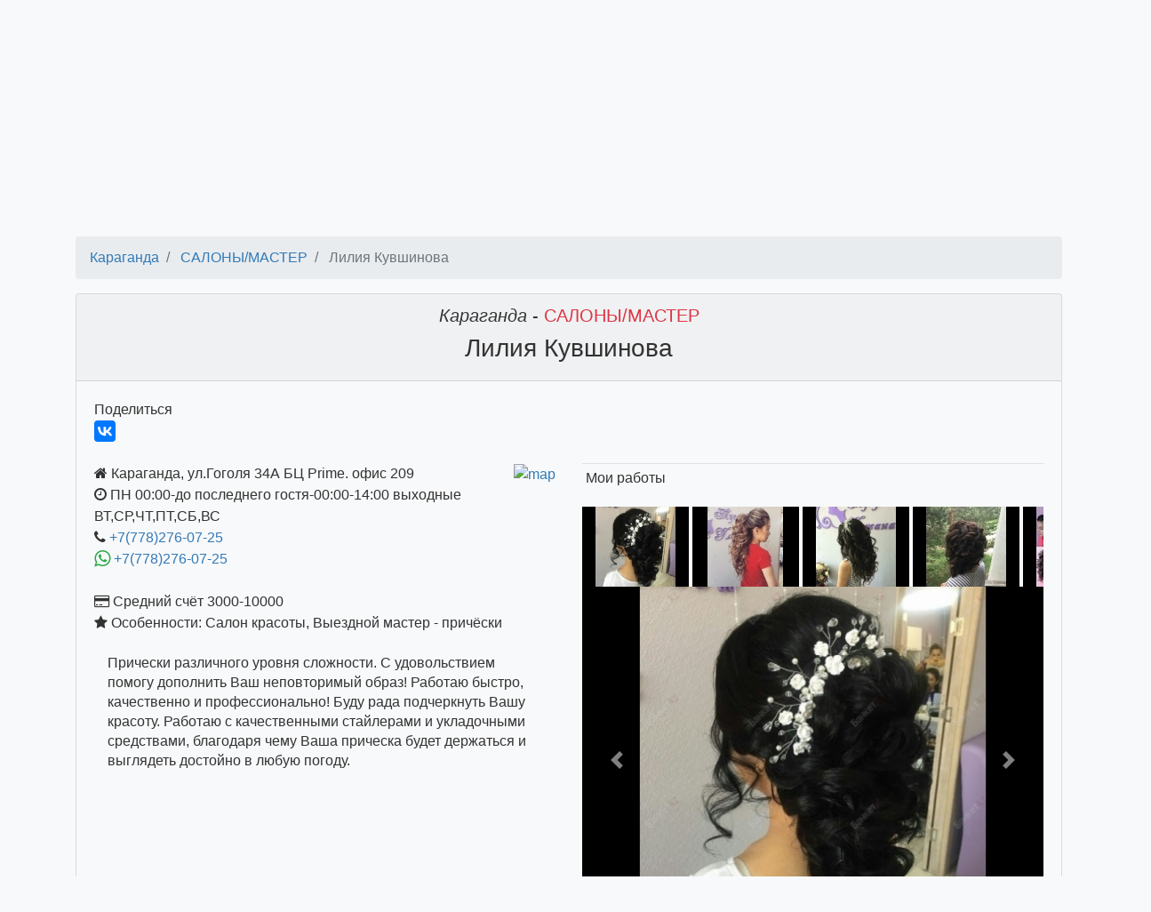

--- FILE ---
content_type: text/html; charset=utf-8
request_url: https://banket.kz/kuvshinova-liliya
body_size: 25793
content:
<!DOCTYPE html>
<html>
<head>
<title>САЛОНЫ/МАСТЕР Караганда  Лилия Кувшинова</title>
<meta charset="utf-8" />
<meta 
    name="viewport" 
    content="width=device-width, initial-scale=1, shrink-to-fit=no" />
<meta name='wmail-verification' content='1f02b71199b40ce9571ecc6ea9940b0c' />
<meta name="description" content="Караганда САЛОНЫ/МАСТЕР  Лилия Кувшинова Прически различного уровня сложности. С удовольствием помогу дополнить Ваш неповторимый образ! Работаю быстро, качественно и профессионально! Буду рада подчеркнуть Вашу красоту. Работаю с качественными стайлерами и укладочными средствами, благодаря чему Ваша " />
<link rel="shortcut icon" href="/favicon.ico?v=2">
<link rel="preconnect" href="https://www.google.kz">
<link rel="preconnect" href="https://mc.yandex.ru">
<link rel="preconnect" href="https://www.google-analytics.com">
</head>
<body class="bg-light">
<nav class="navbar navbar-dark bg-dark" id="main-navbar">
    <a class="navbar-brand" href="/">
        <img alt="Банкет.KZ" src="/public/images/logo.png" 
             height="38">
    </a>
    <form action="/selectcity" method="post" id="navigation-form" accept-charset="utf-8" class="form-inline"><select id="select-city" name="city" class="form-control" onChange="this.form.submit()">
<option value="almaty">Алматы (2110)</option>
<option value="astana">Астана (1142)</option>
<option value="karaganda" selected="selected">Караганда (826)</option>
<option value="shymkent">Шымкент (816)</option>
<option value="aktobe">Актобе (348)</option>
<option value="uralsk">Уральск (293)</option>
<option value="pavlodar">Павлодар (237)</option>
<option value="ustkamenogorsk">Усть-Каменогорск (236)</option>
<option value="kostanay">Костанай (198)</option>
<option value="atyrau">Атырау (193)</option>
<option value="taraz">Тараз (187)</option>
<option value="semey">Семей (186)</option>
<option value="aktau">Актау (181)</option>
<option value="petropavlovsk">Петропавловск (169)</option>
<option value="kokshetau">Кокшетау (167)</option>
<option value="taldykorgan">Талдыкорган (105)</option>
<option value="kyzylorda">Кызылорда (84)</option>
<option value="temirtau">Темиртау (72)</option>
<option value="rudnyy">Рудный (0)</option>
<option value="turkestan">Туркестан (0)</option>
<option value="ekibastuz">Экибастуз (0)</option>
</select><input type="hidden" id="navcategory" name="category" value="salons" /><a class="btn btn-danger navbar-btn " 
   href="/admin/selectCityAndCategory" role="button" title="добавить объявление">
    <span class="fa fa-plus">
    </span>
        Добавить объявление
</a>    <input name="searchHidden" type="hidden">
    <input name="search" class="form-control" placeholder="&#128269; поиск по сайту">
    </form>    <a class="btn btn-outline-light" href="/admin/myitems">Войти</a>
    <a target="_blank" rel="noopener noreferrer" href="https://www.instagram.com/banket.kz/">
        <img src="/public/images/instagram-38x38.png" alt="instagram">
    </a>
</nav><div id="banners-container" style="overflow-x: hidden; position: relative;
     height: 0px">
    <div id="banners" style="overflow-x: hidden; white-space: nowrap;
         position: absolute; left: 0">
    </div>
</div><nav class="nav nav-pills nav-fill">
    <a class="p-1 nav-item nav-link border" href="/karaganda/restaurants">
РЕСТОРАНЫ, КАФЕ            <span class="badge badge-pill badge-light">
                145            </span>
        </a>
    <a class="p-1 nav-item nav-link border" href="/karaganda/banquetinghall">
БАНКЕТНЫЕ ЗАЛЫ            <span class="badge badge-pill badge-light">
                167            </span>
        </a>
    <a class="p-1 nav-item nav-link border" href="/karaganda/showmen">
ВЕДУЩИЙ, ТАМАДА            <span class="badge badge-pill badge-light">
                94            </span>
        </a>
    <a class="p-1 nav-item nav-link border" href="/karaganda/musicbands">
МУЗ.ГРУППЫ            <span class="badge badge-pill badge-light">
                56            </span>
        </a>
    <a class="p-1 nav-item nav-link border" href="/karaganda/childrensHoliday">
ДЕТСКИЕ ПРАЗДНИКИ            <span class="badge badge-pill badge-light">
                52            </span>
        </a>
    <a class="p-1 nav-item nav-link border" href="/karaganda/show">
ШОУ ПРОГРАММЫ            <span class="badge badge-pill badge-light">
                21            </span>
        </a>
    <a class="p-1 nav-item nav-link border" href="/karaganda/photo">
ФОТО/ВИДЕО            <span class="badge badge-pill badge-light">
                89            </span>
        </a>
    <a class="p-1 nav-item nav-link border" href="/karaganda/catering">
КЕЙТЕРИНГ            <span class="badge badge-pill badge-light">
                22            </span>
        </a>
    <a class="p-1 nav-item nav-link border" href="/karaganda/presents">
ПОДАРКИ/ЦВЕТЫ            <span class="badge badge-pill badge-light">
                34            </span>
        </a>
    <a class="p-1 nav-item nav-link border" href="/karaganda/decor">
ОФОРМЛЕНИЕ            <span class="badge badge-pill badge-light">
                30            </span>
        </a>
    <a class="p-1 nav-item nav-link border" href="/karaganda/lease">
ОБОРУДОВАНИЕ/АРЕНДА            <span class="badge badge-pill badge-light">
                42            </span>
        </a>
    <a class="p-1 nav-item nav-link border active" href="/karaganda/salons">
САЛОНЫ/МАСТЕР            <span class="badge badge-pill badge-light">
                51            </span>
        </a>
    <a class="p-1 nav-item nav-link border" href="/karaganda/eventagency">
АГЕНТСТВА            <span class="badge badge-pill badge-light">
                23            </span>
        </a>
    <a class="p-1 nav-item nav-link border" href="
https://karagandy.sauna.kz"
    title="
Сауны и бани в Караганде: цены, фото, адреса, отзывы" target="_blank">
Сауны в Караганде</a>
</nav>    <section class="row mx-3">
<h4>Рекомендуем подборки</h4>
<ul class="w-100 list-unstyled" id="list-61745">
    <a href="/karaganda-svadebnyi-salon">
        <li class="list-inline-item m-2">
Свадебные салоны в Караганде        </li>
    </a>
</ul>
    </section>
    
<section class="container">
    <h1 class="h3"></h1>
    <div id="search-result">
    </div>
    <div class="row">
    <section class="items col">
<div id="item-page">
<nav aria-label="breadcrumb">
<ol id="item" class="breadcrumb">
    <li class="breadcrumb-item">
        <a 
            href="/karaganda">
                Караганда        </a>
    </li>
    <li class="breadcrumb-item">
        <a href="/karaganda/salons">
            САЛОНЫ/МАСТЕР        </a>
    </li>
  <li class="breadcrumb-item active"> Лилия Кувшинова</li>
</ol>
</nav><div class="card bg-light">
    <div class="card-header position-relative">
        <h2 class="text-center h5">
            <span class="font-italic">
            Караганда            </span>
             -             <span class="text-danger">
            САЛОНЫ/МАСТЕР            </span>
        </h2>
        <h1 class="text-center h3">
             Лилия Кувшинова        </h1>
    </div>
    <div class="card-body">
<div class="card border-0 bg-transparent">
    <div class="inline">Поделиться&nbsp;</div>
    <script src="//yastatic.net/es5-shims/0.0.2/es5-shims.min.js"></script>
    <script src="//yastatic.net/share2/share.js" async="async"></script>
    <div class="ya-share2 inline" data-services="vkontakte,facebook" 
        data-copy="last" data-access-token="1632392503490285" 
        data-description="Прически различного уровня сложности. С удовольствием помогу дополнить Ваш неповторимый образ! Работаю быстро, качественно и профессионально! Буду рада подчеркнуть Вашу красоту. Работаю с качественным" data-image="https://banket.kz/public/files/photos/07/07bad1d24ab13ed5031f1a1013fafc84facd573f89ec3aea8c02b55446a3e409.jpg" data-size="m">
    </div>
    <br class="clearBoth" />
</div>        <div class="row position-relative">
            <div class="col-md-6 position-relative" style="max-height: 700px; overflow-y: hidden;" id="con-for-text">
                <div id="inner-for-text">
                <a href="/mapbig/index/karaganda/salons/kuvshinova-liliya" class="float-right">
                        <img 
                            src="https://static-maps.yandex.ru/1.x/?size=200,200&l=map&pt=73.100941,49.815893,pm2rdl&z=16"
                            alt="map"
                            class="img-responsive"
                            id="smallMap">
                    </a>
<span class="fa fa-home"></span> Караганда, ул.Гоголя 34А БЦ Prime. офис 209<br/><span class="fa fa-clock-o"></span> ПН 00:00-до последнего гостя-00:00-14:00 выходные ВТ,СР,ЧТ,ПТ,СБ,ВС<br/><span class="fa fa-phone"></span> <a href="tel:+77782760725">+7(778)276-07-25</a><br/><span class="fa fa-whatsapp text-success fa-lg"></span> <a href="https://api.whatsapp.com/send?phone=77782760725">+7(778)276-07-25</a><br/><br/><span class="fa fa-credit-card"></span> Средний счёт 3000-10000<br/>    <span class="fa fa-star"></span> Особенности:
    Салон красоты, Выездной мастер - причёски    <br />
    <div class="ql-editor pt-0">
<p>Прически различного уровня сложности. С удовольствием помогу дополнить Ваш неповторимый образ! Работаю быстро, качественно и профессионально! Буду рада подчеркнуть Вашу красоту. Работаю с качественными стайлерами и укладочными средствами, благодаря чему Ваша прическа будет держаться и выглядеть достойно в любую погоду.</p></div>                </div>
                <div id="show-more-text" class="position-absolute" 
                     style="bottom: 0px; right: 0">
                </div>
            </div>
            <div class="col-md-6">
                <a name="viewGallery"></a>
<div>
<p class="p-1 border-top">
    Мои работы </p>
<div style="overflow: hidden; white-space: nowrap;" data-gallery-id="862601">
    <div class="preview">
                    <img src="/admin/image?id=862602&x=120&y=90" 
                 width="120" 
                 height="90" 
                 class="small-image" 
                 data-media-id="862602"
                 >
                             <img src="/admin/image?id=862603&x=120&y=90" 
                 width="120" 
                 height="90" 
                 class="small-image" 
                 data-media-id="862603"
                 >
                             <img src="/admin/image?id=862604&x=120&y=90" 
                 width="120" 
                 height="90" 
                 class="small-image" 
                 data-media-id="862604"
                 >
                             <img src="/admin/image?id=862605&x=120&y=90" 
                 width="120" 
                 height="90" 
                 class="small-image" 
                 data-media-id="862605"
                 >
                             <img src="/admin/image?id=862606&x=120&y=90" 
                 width="120" 
                 height="90" 
                 class="small-image" 
                 data-media-id="862606"
                 >
                             <img src="/admin/image?id=862607&x=120&y=90" 
                 width="120" 
                 height="90" 
                 class="small-image" 
                 data-media-id="862607"
                 >
                             <img src="/admin/image?id=862608&x=120&y=90" 
                 width="120" 
                 height="90" 
                 class="small-image" 
                 data-media-id="862608"
                 >
                             <img src="/admin/image?id=862609&x=120&y=90" 
                 width="120" 
                 height="90" 
                 class="small-image" 
                 data-media-id="862609"
                 >
                             <img src="/admin/image?id=862610&x=120&y=90" 
                 width="120" 
                 height="90" 
                 class="small-image" 
                 data-media-id="862610"
                 >
                             <img src="/admin/image?id=862611&x=120&y=90" 
                 width="120" 
                 height="90" 
                 class="small-image" 
                 data-media-id="862611"
                 >
                             <img src="/admin/image?id=862612&x=120&y=90" 
                 width="120" 
                 height="90" 
                 class="small-image" 
                 data-media-id="862612"
                 >
                             <img src="/admin/image?id=862613&x=120&y=90" 
                 width="120" 
                 height="90" 
                 class="small-image" 
                 data-media-id="862613"
                 >
                             <img src="/admin/image?id=862614&x=120&y=90" 
                 width="120" 
                 height="90" 
                 class="small-image" 
                 data-media-id="862614"
                 >
                             <img src="/admin/image?id=862615&x=120&y=90" 
                 width="120" 
                 height="90" 
                 class="small-image" 
                 data-media-id="862615"
                 >
                             <img src="/admin/image?id=862616&x=120&y=90" 
                 width="120" 
                 height="90" 
                 class="small-image" 
                 data-media-id="862616"
                 >
                             <img src="/admin/image?id=862617&x=120&y=90" 
                 width="120" 
                 height="90" 
                 class="small-image" 
                 data-media-id="862617"
                 >
                             <img src="/admin/image?id=862618&x=120&y=90" 
                 width="120" 
                 height="90" 
                 class="small-image" 
                 data-media-id="862618"
                 >
                             <img src="/admin/image?id=862619&x=120&y=90" 
                 width="120" 
                 height="90" 
                 class="small-image" 
                 data-media-id="862619"
                 >
                             <img src="/admin/image?id=862620&x=120&y=90" 
                 width="120" 
                 height="90" 
                 class="small-image" 
                 data-media-id="862620"
                 >
                             <img src="/admin/image?id=862621&x=120&y=90" 
                 width="120" 
                 height="90" 
                 class="small-image" 
                 data-media-id="862621"
                 >
                     </div>
</div>
<div 
    id="carousel862601" 
    class="carousel slide" 
    data-ride="carousel" 
    data-gallery-id="862601"
    >
    <div class="carousel-inner">
        <div class="carousel-item active" data-media-id="862602">
            <img class="d-block w-100" src="/admin/image?id=862602&x=384&y=288">
        </div>
        <div class="carousel-item" data-media-id="862603">
            <img class="d-block w-100" src="/admin/image?id=862603&x=384&y=288">
        </div>
        <div class="carousel-item" data-media-id="862604">
            <img class="d-block w-100" src="/admin/image?id=862604&x=384&y=288">
        </div>
        <div class="carousel-item" data-media-id="862605">
            <img class="d-block w-100" src="/admin/image?id=862605&x=384&y=288">
        </div>
        <div class="carousel-item" data-media-id="862606">
            <img class="d-block w-100" src="/admin/image?id=862606&x=384&y=288">
        </div>
        <div class="carousel-item" data-media-id="862607">
            <img class="d-block w-100" src="/admin/image?id=862607&x=384&y=288">
        </div>
        <div class="carousel-item" data-media-id="862608">
            <img class="d-block w-100" src="/admin/image?id=862608&x=384&y=288">
        </div>
        <div class="carousel-item" data-media-id="862609">
            <img class="d-block w-100" src="/admin/image?id=862609&x=384&y=288">
        </div>
        <div class="carousel-item" data-media-id="862610">
            <img class="d-block w-100" src="/admin/image?id=862610&x=384&y=288">
        </div>
        <div class="carousel-item" data-media-id="862611">
            <img class="d-block w-100" src="/admin/image?id=862611&x=384&y=288">
        </div>
        <div class="carousel-item" data-media-id="862612">
            <img class="d-block w-100" src="/admin/image?id=862612&x=384&y=288">
        </div>
        <div class="carousel-item" data-media-id="862613">
            <img class="d-block w-100" src="/admin/image?id=862613&x=384&y=288">
        </div>
        <div class="carousel-item" data-media-id="862614">
            <img class="d-block w-100" src="/admin/image?id=862614&x=384&y=288">
        </div>
        <div class="carousel-item" data-media-id="862615">
            <img class="d-block w-100" src="/admin/image?id=862615&x=384&y=288">
        </div>
        <div class="carousel-item" data-media-id="862616">
            <img class="d-block w-100" src="/admin/image?id=862616&x=384&y=288">
        </div>
        <div class="carousel-item" data-media-id="862617">
            <img class="d-block w-100" src="/admin/image?id=862617&x=384&y=288">
        </div>
        <div class="carousel-item" data-media-id="862618">
            <img class="d-block w-100" src="/admin/image?id=862618&x=384&y=288">
        </div>
        <div class="carousel-item" data-media-id="862619">
            <img class="d-block w-100" src="/admin/image?id=862619&x=384&y=288">
        </div>
        <div class="carousel-item" data-media-id="862620">
            <img class="d-block w-100" src="/admin/image?id=862620&x=384&y=288">
        </div>
        <div class="carousel-item" data-media-id="862621">
            <img class="d-block w-100" src="/admin/image?id=862621&x=384&y=288">
        </div>
    </div>
    <a class="carousel-control-prev" href="#carousel862601" role="button" data-slide="prev">
        <span class="carousel-control-prev-icon" aria-hidden="true"></span>
        <span class="sr-only">Previous</span>
    </a>
    <a class="carousel-control-next" href="#carousel862601" role="button" data-slide="next">
        <span class="carousel-control-next-icon" aria-hidden="true"></span>
        <span class="sr-only">Next</span>
    </a>
</div></div>
          
            </div>
        </div>
    </div>
</div><div class="row justify-content-between">
    <div class="col" style="max-width: 130xp">
        <div class="float-left">
        <a href="sabina-dipner">
            Предыдущее<br>
            <figure class="figure">
                <img src="/admin/image?id=863136&x=120&y=90" 
                     class="figure-img img-fluid rounded">
                <figcaption class="figure-caption">
                    Сабина Дипнер                </figcaption>
            </figure>
        </a>
        </div>
    </div>
    <div class="col" style="max-width: 130xp">
        <div class="float-right">
        <a href="make-up-alfiya">
            Следующее<br>
            <figure class="figure">
                <img src="/admin/image?id=551286&x=120&y=90" 
                     class="figure-img img-fluid rounded">
                <figcaption class="figure-caption">
                    Make-up Alfiya                </figcaption>
            </figure>
        </a>
        </div>
    </div>
</div></div>    </section>
    </div>
    
</section>
<hr>
<footer class='footer mb-4 w-100'>
    <div class="footerinfo">
        <a target="_blank" rel="noopener noreferrer" href="https://www.instagram.com/banket.kz/">
            <img src="/public/images/instagram-38x38.png" alt="instagram">
        </a>
        Акции и Скидки в Лучших Заведениях Алматы<hr>
        <div class="row h-100 mb-3">
            <div class="col"> &COPY; 2017-2026</div>
            <div class="col">
                <div class="float-right">
        <!-- Yandex.Metrika informer -->
<a href="https://metrika.yandex.ru/stat/?id=44445403&amp;from=informer"
target="_blank" rel="nofollow"><img src="https://informer.yandex.ru/informer/44445403/3_1_FFFFFFFF_EFEFEFFF_0_pageviews"
style="width:88px; height:31px; border:0;" alt="Яндекс.Метрика" title="Яндекс.Метрика: данные за сегодня (просмотры, визиты и уникальные посетители)" class="ym-advanced-informer" data-cid="44445403" data-lang="ru" /></a>
<!-- /Yandex.Metrika informer -->

<!-- Yandex.Metrika counter -->
<script type="text/javascript" >
   (function(m,e,t,r,i,k,a){m[i]=m[i]||function(){(m[i].a=m[i].a||[]).push(arguments)};
   m[i].l=1*new Date();k=e.createElement(t),a=e.getElementsByTagName(t)[0],k.async=1,k.src=r,a.parentNode.insertBefore(k,a)})
   (window, document, "script", "https://mc.yandex.ru/metrika/tag.js", "ym");

   ym(44445403, "init", {
        clickmap:true,
        trackLinks:true,
        accurateTrackBounce:true,
        webvisor:true
   });
</script>
<noscript><div><img src="https://mc.yandex.ru/watch/44445403" style="position:absolute; left:-9999px;" alt="" /></div></noscript>
<!-- /Yandex.Metrika counter -->
                </div>
        </div>
        </div>
        <div class="accordion" id="accordionAdmins">
            <div class="card">
                <div class="card-header" id="headingAdmins">
                    <div id="collapseAdmins" class="collapse" 
                        aria-labelledby="headingAdmins" 
                        data-parent="#accordionAdmins">
                        <a name="administration-contacts"></a>
                        Тел/whatsapp: Татьяна <a href="tel:+77077952579">
                            +7(707)7952579</a>,
                            <a href="tel:+77017206171">+7(701)7206171</a>, Вера 
                        <a href="tel:+77777206171">+7(777)7206171</a>; 
                        e-mail: 
                        <a href="mailto:info@banket.kz">info@banket.kz</a>
                    </div> 
                    <h5 class="mb-0">
                        <a class="btn btn-link" 
                            href="#administration-contacts" type="button" 
                                data-toggle="collapse" 
                                data-target="#collapseAdmins" aria-expanded="true" 
                                aria-controls="collapseAdmins">
                            Администрация сайта
                        </a>
                    </h5>  
                </div>    
            </div>
        </div>
    </div>
</footer><link href="/public/css/bootstrap.css" rel="stylesheet">
<script src="/public/js/jquery-3.3.1.min.js"></script>
<script 
    src="https://ajax.googleapis.com/ajax/libs/jqueryui/1.12.1/jquery-ui.min.js">
</script>
<link 
    href="https://ajax.googleapis.com/ajax/libs/jqueryui/1.12.1/themes/smoothness/jquery-ui.css" 
    rel="stylesheet">
<link 
    href="/public/font-awesome-4.6.3/css/font-awesome.min.css" 
    rel="stylesheet" 
    type="text/css" />
<script src="/public/js/bootstrap.js"></script>
<script 
    src="/public/js/jquery.ui.touch-punch.min.js">
</script>
<script src="/public/js/banket.js"></script>
<script src="/public/js/search.js"></script>
<script src="/public/js/paginator.js"></script><script src="/public/js/myItemsList.js"></script><script src="/public/js/itemShowMore.js"></script><link rel="stylesheet" href="/public/quill/quill.snow.css"><script src="/public/js/pictureWidth.js"></script><script src="/public/js/smoothScrolling.js"></script><script src="/public/js/bindersMore.js"></script><script src="/public/js/banners.js?v=2" async></script><script>
  (function(i,s,o,g,r,a,m){i['GoogleAnalyticsObject']=r;i[r]=i[r]||function(){
  (i[r].q=i[r].q||[]).push(arguments)},i[r].l=1*new Date();a=s.createElement(o),
  m=s.getElementsByTagName(o)[0];a.async=1;a.src=g;m.parentNode.insertBefore(a,m)
  })(window,document,'script','https://www.google-analytics.com/analytics.js','ga');

  ga('create', 'UA-94007815-1', 'auto');
  ga('send', 'pageview');

</script>
</body>
</html>

--- FILE ---
content_type: text/html; charset=utf-8
request_url: https://banket.kz/admin/image?id=862602&x=120&y=90
body_size: 9959
content:
���� JFIF  ` `  �� <CREATOR: gd-jpeg v1.0 (using IJG JPEG v62), quality = 100
�� C �� C��  Z x" ��           	
�� �   } !1AQa"q2���#B��R��$3br�	
%&'()*456789:CDEFGHIJSTUVWXYZcdefghijstuvwxyz���������������������������������������������������������������������������        	
�� �  w !1AQaq"2�B����	#3R�br�
$4�%�&'()*56789:CDEFGHIJSTUVWXYZcdefghijstuvwxyz��������������������������������������������������������������������������   ? � ?���	�'�����2?��4���V���`W �A9b�>�����D���'8���N:�|g�Y8��L�T�O�K� Ie��%?��� JG��\XZ��SH̦(�Ƈ�������l���]�Լ��[N}'U�ދa<�q=�Ιh���D�*���&F�fH��/M��v��I�<���i�����,I's�vKtl�� �?���	`J�ē�d�������p0:t��Z�[|�ݫ=����M����qK�_��V]>�kf�(�?�o�^0����|�_���ХKvV�"�h��E�G/��"���k09�)�����pox���Ki�-,��U��>�x�&��U���YV=�!I^ff9!�̿�Qۣ�߰���߈�k����73xᏆn����@ӛ���tt�4X�wz��:4h����__Z�'�I�������L�K�~ �b���Mw]�k�R�WM7O��$�iZ&��.��ےvYZƱK(�&{��g��`18�֭Q�p�Tԥ*�7qn4��J�����}�q�s/ah(�M'd�j
[�u�]ש�!~��\��ԼG���\��QKmDY��W�9���;�.'��������ढ़���ayd�/e�Si�}��,?�١�_��6���q:�j^�n��D�#�xB�\�b�
0�~Z�sL}{U��˒8K4Ё1��O�Y�S�2mR0H���L��~-���*����'�?�~9j_<"|M�oZ�us�:]kN����OK�V�Ὰ�K۵ީ�S�������v�Y��M�у��sI���{�� +�-Ln"sru%d�ʒv[%mmo=����� ���Դ��ѿ�&Ӯ^y<e���h���͑���W���1��,� �ז����������)�������7��~���=�[ �,��-.#��4{�m�h�����_�Euȡ⌡�� 8�� �� �?��� ��h��6��̟~x�R�<�~��<7���w��xU��<S�]�A�i:��Y�������x�K🇞��r�:7��U�����g�?jˏ�>�|�D�~=�V��k�v?�|Q��K�5{=SL��/4�)������gc��:o���Rh�%Ԭ��|l�����AӨ�8{҄��%��i7{��Ն�b\�7.h�ngfֱ����߶��?�)�{�w�t_ľ �Ӥ��ƙi;^+�+m�Z���a���wʌ��/)� ����_�صα�M9�oH�t�e�Y$TȊ5e�-͌2)$=�'� e)�Px��[�/e�l䱻��L�$�C~�v�b�ci v���J�U���?7~#|L��ŏ|<oX�j7�.ҧ� �tj��4��}Ά�Ij����x,�ݴ��lo*��$0،*�L'��{NO�I�-\�Z����1Y&��GYJU=��-��(��Z��2��e}��B�������S�:|1�鋭���1R(�Lx^��8�H��K ���,���V ����������!'&�W�$���'��<�ܩ5���~$i�6�/u��"��N��U�2�iw>B&�c���Z��1Y�=�z}���C�'������&b���?m��<�����o����?W��jc1y�>�j�"�%'-�+��Z$��Z%k��Aa�YF)F4�ԗ-�j�u-u�>b��+���¾���n!���� b���+{_���q��W8H�����G=�Y�� ��"�����g��?d��g�ڇ�
�}٦o��D��#�C�85?�>���2��p���_�?Ը�	6w�w�IrX� � gdLcP-yn�;��	#,0�|�����������Ҧ���]�<q�ԁ�	��(a8',8EFl���h�?+�U�J��s�B�a���(��[-:-;}�����nϪ�Z�.��w����7��+[�� j��=����s�
�}[K��ˏV�^��Ϯݕ�"I��m"ِ�Ce�P��'��^nr]v$X@d�ѹ�
r�c�� �p+���ڐ/��q,9�O��VbQd?�P�Q��{x�f�p$�Vld���ic=��v��Kq,��5��@DD��䌦Ó��N>��pԒ|�I��M>�]=/�4xU�*�Vӻ�d���[�'��~ ���gL�=�x�����x�$~0�=�� x�����zK�!��7��As�� h���Ʃu�x��;�bK�,f���I-~��~��� �����.�E����m7�3�ޡ��kN���B����u�� ��E�W�um&�>.����'�R��
�s_�73�m%�� �߲���&��_��� [�����z��<c�.����h4��n���M�<[�φu�h�����Ʋ.�u�2yV�O���T� ���B�O�6~�;������k� ��xs�7�,<C�h�_�������&��|����K�5O�ph�V��� ��E�-B�X��-S[��F��ժ�a檥�N-��)k4��^��zY6Ӷ�=5�ֽ��K����ƿ�H�Z���������| �V����/�8�1�M�=1���j/����_i�ڎ���᭏�tK�\�:E�tؗR�����?���3�����R�w��|i�oX|@�<=�K��	�]Bk��G�t���輷���H��Yj����mu4����[ˡ�8`y�˹���F�1�Xq�e�nE\k�ڕ�{$��'��Y�����$������g�$�v�s��2\#tCK�3��SK8ɷӍ����k{'��Hi����N��^�S���&� �����<��u�B��O��9��6����� �{i�GY�D�Ӽ�����O���G�� �����ş���J��|V���0��������i���xB���b�#Ѵ�)��t�A4�B��n��@�W�^��jk���dk��~ɧۤQn��1�;u���O7�DA���8��V� �6� e�����_�+��kV�<_���8֬"��AӾ,jK�G�>!���[�^�&��vS�Dͦk5đ���>��֥SA�4览�N�h�u%�x�Y�r�����ގ��>A�W�׍	�MV�	T���8���,T#&�lJ��ǎ�&��� ���ɻ��-�܇e�A����A$��,�8R�L����k�߶W�l}i��?���U_�i���F��f���}���:��iY&���>P�j���|�soE�ǟ�H������YH�k?�-�����o�>*,�|���qW��Y�{Zsn��T��I��׋*�L](/��8�w�����m�3�E�i�A_Z����_�V~^?k?������ ����%x�H�|�_Y����O�\s����ӓ��.� ���:�Z��䝷䕽lʇ��/���+��QUcUP ��tj�0͵I�J���޵^p�H��'�0��K'  �`�h��W8��v�B�V�cQ�9�ͼ��t>nsʁ����Aڼ�
�UU�|?$�\�n�M��O��g�*�.�>�ץ���W���?�O�-%���� ګƿ˶�4��7ᕭ�ê^�֖����3$��(��R�#mo122�~T�"��y�-���J�����<Ik Ԯ4?\����i�<������N�V�x"�c���$�e��� ��|=��į�k�/ÿ �o�x�[�"��%Y[���>�y��E�7���k��Y���yWQ���YwNS�.��M���%�.���wD��|C�x?��Ǉ�W���c{��W�-o�l/�(%1[Imgn���\��	��Xc>���<1�)N	���\y�nV�Ѵ�j��4��na���UUZq�JI���+&޶I��Gs���6� ����#�=�P��<�;��߅�,|ZѬ�!�[ռ=��L��ӯ�Y5׺�{}����\�&����%�����ѼE�x�F����m�����8������7�W���3�O�>"�%��C�-�Z?�<5�}6�A�u6𦳧��>��-j��L�F�b�/$���nth�B�E���w��	���q�����:_��)�~�$x�O��m��b�]��ũ�?|��G���=K�zXxo@�d�/<'�u�x��b�W6Zl��^7����>!~�~4����#���5��>{=I�6������Ѷ����G,�WK�:̖qN ����v�����^�0�Ju�\U�+�{�(�ғ��}��j����ZQv��M.��w�n��ͦ�k��F�M��nnV�ᡖ9.Q��� l��;#wm��2�.����_����S3,e��X����ڠ�1+C��#��+����N��f���z���* ������FvWY6�>_1�4�ob��vag�k��	nC:����FJU��������HR�k/zVV���k��z���/��a�;��-��3]��w���~�J��jZ]��}�O��>��kk�M�/ٮ-䍞$ǳ5��~����Y�^(���������|4�5;��{F�l�=6�L�<�"��(��I�y��q�k��-J�T���o� Ӣ�o���Ëߋ� <%��~��z���'��c����
�'���m@�Ҧ��[��%�����`l���;v����:���KL�a�� ��\�����Iuo���;�G�t)�23RZiҧ�-��d��9�6eh��q�a��xF.�$i:��(�S��KF��n-��}��rh¦>�&�J\�I5��v���Mz���'�4�/��k}w�����8K�����յv�#P�O ����b�d�$6�+�r����j���E}�����!"�H#����i�����7+����Ǌ�|�� |Y�Q�t�Z}������M�~im�C�F-繕�`y{ݎ���� ���mog�`��v���[_�G㕽�$�6��O�DP�ǒLj����^�dr�8k&�ʢ���Ju��UU*�*�V�����wq�]TN��&���1�Z����N��4QE{'�}_�c���1��� ����r}�-� ���}U�	���{�7�~�_��t��\����)���{�S%x�w�_���_����N�or(S��m9��Pwd��^��!##T����6�Rr�;;���	gX �}�f�gh!��6 �\܆���giU<���6Y�+����Uv
��W��>�Ŋ�\C,�ʆ-�9O-��   ��]$�R����W���;�%f��kV��%��[;~���k�׌�-x�V������ կ4k�Y>�s�x��Q�K[{�QKw-��֭d���Em����%��K8c��3�� ���5x�o��e�� �Z��t�g�Px��Mѯ�[�-;T�����M��)d�Q�8�E�\��Ut�H���K��q�ş>;x�U��)eI<�]hxb���nnf�I}?�6�����zm����i��z���mqq5�������/�Oh��|;��HдO�����XA�mgiCik�,qE�`�2e�0�<�@1����<h� �*1��֏�*\�I�����5���FU��r�W��IET�5V��4+%8���twWkc�� � j��W�SQ��,Z���N��hv�)�O��_��,���D�\yk�Z�w�M$.�j6R��Z9%��u=Ěkj�w�W��T��]\B�2K���T{��-����Z ��+� ���ş?h�_�Ox��WZ��a�xkG���TЦ*��Zē-����-�����vQK��+���� ����1֡���HV�8��vc$v�ˀ|�3����&FU�.+��x��`ka�7��*K	�UZr~�r�*�VQ���&�i�V���ˇkd��U�a.eN8�?&����S�m��NRVm�Y�dо1�S���R�X������[H�冒��!�l[�#|)��+7�]��� ��)7��N��s���0�NA'�L����:���&��՜2jQO��n�1�Ig,��m�F�~lQ�l�_hHd�Tm�Rk7Kj�E���Z}������k{�N�L���J�"��M�B#��W.���r������^_�����k��oo���᫅�7��[�f�(mL%Y����*I�R6���ƿ���!g���?�)����']�?ſȊ�McP�m�m2?0�q=��_�#;�P<�wQ�nxO����g�mOL�:t�:�7\é߬)�~�#Y���S<�iam���w<lm#��:t�M���<+�]]�p��Qg��NP\N���O�?��,��$ZW���e�Y��X��*�^9��_�R���}�[=|�g"���;�m_�K���m��!�k��w���ǝd����7���U��K5'��aD?��_��(������%��~6J���W��?ֿ�����B�d��B�S���{��0������
�H���\�!�ު �6Vs���~֎$��?iI0� ~18�L7�O����_�T��p�IA+{,-*oo�J��t��1fU=�3wnU�5~ϕ� �y>QE�8W�� ��+�m~�l3���� g�02r>-xD��89�5��}I�g�[�>#��5'���c� g�X��jR�e�� !�u�3�%䀪����y,�XA�<��<��3����E*�+��#���RI (^5���aAc�l�L���݃����O��I�B�$s���	�!���Z_Ľ.��/���_ö��ZhVn�,��o��WB!]�ᶷ�S:�I4:�W��h���Q������j�mvm[�I^����y���\���?g�x�Pѵ��?�ƞ.���|C��j>-��5��ԺǇ�o��=F��Q[-�H���4�|�����[�z���=��a�۸���KY-./����\����T*T��u:�fu��rD��🄧�Ox?D��I�h.Ql�����)��y'G1D|�$�n6g�Ƿ�D�G��M+�v�.�^�)�M��=�4��s1��t�q��ֶ�qag�\��KF�l��o��?)����ML�m:z�']�v��%x�w�˫K������<��7����h:�:0��\�/uɴ�.�v����ׅa� �OP�aH�[������H�9�ݱ��4�4�I��@[�~ֿ	[�_��xoEC�/Y��N����E��\\� f�db�p!�V�w�H�%���l���īyb��7��"�� +�-�`��r�?ٯ���
����R�����k=sG:V��(c�O�K�\�m�;"�夑�R���|̪೺�,UNX�└Ӽ�BI�6��rJ�]�����n8ܢ�&�>w��4g�Ji)l��~W�X�_Ե+�4=z)��ys-��J�J֗V3(,��ۼs��0�����G�B�S7��Y���r���l#3�P�E9$c��Z����J8'��gI�V��b�X&ݤ�����T����I���q�r�Q�s4�#̪�4�2@�(8';��W4��V�u��]��v�~?t� ���|s�o�>���N�Ş)kɼ;�ũ�^)�|7�Kmggo�[h�QЭt8�dKK?S�iz��׷6�l�u;O�G�Z��ï����K��K�߄���ma�'�/	鷑�JF�b���-,ť2F�9�E��� �~� c_��� j��Q�}�O��R�O�<9�0�7�Eׇ�k�x�l&�t���m����[�21���j����&������i>6�/�������Xn�P+,��BmOV����{�4�� �5/3����1ĞH�g���Ћ�*4*R��R��|�NNf�QZ��V[Y��sq���y曧%��.W'զ���~'~Ʊ6��-�{��a�_����,����ؙ��܀g�#��ڒA7�1�DJ:K���ԃ��>��+�������։g�+�����|+��[]w�dj���$'�Դo���<�I3�!��%wd��x~�WK{�@|r�Q"�����*%�H%ks$3*K�8��F�IX�����0q�b)֍q��%yB\�MN6N6jI]km1�!���X;�E�J�7.X�I��=��袊�<���b��i~�O����~ 6=v�W���W�����I� '��"� ��|� ի�J?���vi�w?Ѿm��t3f;d�1g#+�� �1󀱰b� N��=k���?�|!z�xS�Z4Z��w6�iao��p@H���Rk�������"�-�����$�<��#�����*�ѵK=����V�ʐA��������$�'ø����m�C�w�z��9$��^nܻ�;�"SnZ��]�ue�n݌/�ǧi�ӡ�Q� Ƞd�� ����@J����k3��$kH5�=6K�Y$X(�!�``��n��t��$l�]2�;Vėu�փ"�+�� .�C��ی1�	�+���1���m.I��|�y>��j!I���[(���$�zZڙ�mR��qpiŦwL�G�/���ǆ��E�uO�����G��Z�xi0���ˋ�+�4��E�-4�E,������ �P� ��~'�O��?��#xK\�t�+�CK��B�����g�)e�E5����a��Pxb�Ж�f��|\�//�ff�
 (�d8q�n:W�"�x9U�2�I!� ����9<���8G��b��r�4q���eV��$�)'�*p��o�q��Ϥ�Ĺ�¬�x�0�"�8UQ�%��.i[K)h�?͛�7���Q�����@��\��λ�^h���Vk�;���N�x�b\N��E %gF?C��� �u��?����nk��MN�Y����CmՔV����%̖�K��K��[IL�0��8�k������N���ݝ��Y��.���X�2��mD�L̎Amuso�7�q<9��Z���H�~��e����_�v3kb��ז�m�;���R��%��H��a;�{>�7RmZ����'g��Q�N���SɡIKm��vZ���������߲g�c?��g��]�:�S޷�u��70�u�Z��gӠX�[E�Y�&mm��A�I^�f������֖w�F��[�.�w�+K�w<�	Ԗ��5܊F��j;�m�^"_I��nK�5��27̒����S���f���^�h�]KRUDU�Ъ�/ّ�1���cs�ubO�[�^�j�jJs�S�M��馚i���4(�8�+�0��i�_.��ks�/i2Ce�Es,���mww5�8� K�?�{�'��ѕ�H1�.$Wu�����~�ߴ�o�>?|b��Da��}J� B���ƚ*DRښD�UT�IJ�� I��C�W����'���_�:�
������� ���p � ��t��8����|ۓm�k�Y���A;|u5��݆���QE~�xg��

--- FILE ---
content_type: text/html; charset=utf-8
request_url: https://banket.kz/admin/image?id=862603&x=120&y=90
body_size: 9139
content:
���� JFIF  ` `  �� <CREATOR: gd-jpeg v1.0 (using IJG JPEG v62), quality = 100
�� C �� C��  Z x" ��           	
�� �   } !1AQa"q2���#B��R��$3br�	
%&'()*456789:CDEFGHIJSTUVWXYZcdefghijstuvwxyz���������������������������������������������������������������������������        	
�� �  w !1AQaq"2�B����	#3R�br�
$4�%�&'()*56789:CDEFGHIJSTUVWXYZcdefghijstuvwxyz��������������������������������������������������������������������������   ? � ?�(��?�_�	dױ� �8?a��_��mk`q�j�|�\yhJm� p�^��'�-*K][��޻��>����u�/C��F�t�>�Q��⛍U�-o~�&��m�EĳF�$ryW���_�4��'���I��F�&�u��ʺ,:U���z�ԇ�� C5�ŝ�����x��S]�V�VR�WA�/�~!�<C��:'���Z�W�խ!�CҴ=`]�ަuk�2wԵ[�
�{����Zj����˲+��וa�a�-�t��*Q�~ZQ�)�ҝ�+4չ�v��^��ZS\���]/�~�������/�W��Ԡ�ռ=�bU�}g@�͍�:M��6�[]�J�#xu�d�7r���\?�5	e@�-��o������|H�RK#0�ԯt�M�T��.���f��#��f���$is�Q̋_�|v�E���N�J��5����X+����$�]>��I�y$��>�x]m��&�Vx���� ��V��o[��M�:5����^,����MӴ+����$�F-.�D�d�9c�����u7�K+{Y�*̩8�*��e�*��(F2j�A��E��j\�	�:j��T�5���]%�+�]mn�[=-�9yy�[��ȭ�a$�YQ�
{�T��Y+�,�7�'�mt��k�cM�����k�F������(Q�y'��D�
F�1���Tv}�X�����>��3W�ރ�OQյjW>[M�Z~�����3V��Q�����\��j�r��M�Ap�e������J|_�����/�ItmoSմ�%����5+Awm���}��{�&��M>�KY\��"����B�&��8��������Rm:�Ǟ�|1�R��z�os݇ʖ�|Eu�Uǚ�]ܝ��f�ӱ����)�����|��Ú-���]x�^��?� Ԣ���)���>�D׭��Q2_�[\�M�(�L�>|t� ��|m�A{��z��eik����L�N��	�-=ض��	�cT)����4r"���?⏆��U�|O�x���Ε���@�P�÷�W�>�s���� 2i77Ӌ�>]cE��_.x_J�Q��4�wÿ���-�k6�>��E����Y��!�m�u8!e�>Ѧ��ò�i��H�_�gw�;-U�sy.���@9���b�)IP�JRRn2�^R�u����۝��(R\��)]'�}K�Z_�oiy��e�s|7��|-*is� b|I�Ռ�>��ZeF"�hs�jz��
����fx�u;[g���~��0H'�v*H�+��'<���3_�� �K��O�������m3�z����o�\.�7�5�:O����M������?�ښ����v6wZ]������խ$G"�b�)�e�(�O 0pA��!N�:��g$���~�M��;7g�G����^�3�e�RV���/Uk?=gg�_� x��/�	a�K�fEwOC�]at���Gs���u3��C�i����kǊ9e�!��r���i����p��"� �?m�e�*-3�i��L�d����c(R{�1����=�������J��f�ܱ5&��EIh��]�O��jB�Z|�>�FN?jW��}/�-���(���� �^��?�% ���sN;�U����� �K�V����G��_.?٫�dP4�Gr��3'�ݴ�hz�@���k�wJҠ�mOR����./�-��i:���d�H�0;���1_͇������ ��(�z��k�>| ��&����I��ᗃ�:�梌�~�f������ol��)�\v���&���a��A����υm�����ֵ�v��:���<9�j�_���j�O6������m:���A"2}��09�e����F�yN�4�Z�Z3���i�?w��qի9?u�}��XQ��J�[[ɥ;Y4��?U��L�����[#݆���5��mԾe
������|N�U�q�ok��<M2ܧ��.�|S��Z��q�ꋠťi���,[��[�3�~ZD��b�Wþ���0�����1=��pM4w7:��<+o$����r�ʚ5��x!��l�T���Y&�x����c�й��W���G�&�O���9�Ʒ���u����x'��,`֧�Lmi.n�(�ȧ�ʫ���ḣ���aq��V�
2���SP�R����<��4Ւ��c���t�ai��'+�
/h�ݴ������O���Úuֽ����<W�mw^׭-��M:�Pj��L�jz�W� a3]Z�}�\����V���5�K�x�[�λ㟈>%���R���z���6ڦ�i{o�j^ԡk����ӴH|9��`�����%֝<5�7�	�?�� �6�� ����z��a���K6���ޟ{z$�51�ͦ����N��ǩ��o�`!�����L�A��k��|��*��<=�ivv�� ��<Rϧ����4z����������؂�)��F���2iU�[���&��QT��jq\�7�Nv}�I]���sHS���(R�pԽ�#N)BO��j֋WwM���wv�$� bj�Ҵ��MW�fH��-"���\��t�d}���mN���m���K6q�A��VX����:�<e'��?i>-��1�M��N�{g��'h�g.���j��9�nd�H�j��X�� ���D{__����|?�_�����äjz����:q��Q�d�+d{˽��kM��e��ٮl������?�ݶ���v��躯��5��v��3��y��wL��og�uxl5o?�'�t�-D�X�Iwjem��(�^ ��\1�c�ׂ��:t�9�J3�R�%8�P�*�e5s]�d��p�����K*�U�T�#��8ϒPuef�����Y�7���[ğ|o�������p�ƶzv�ky��I�������-n��.%�� ��;H�$�����ӧ�$�0�/��� ;~lm� ����������_����D����TN�"�˻�[�{��N��e���I�;F� �pjV"�g.�8 ���s�c�ڸ�Hp�aS6¼ƻoY.xr�R��n*�w�jVo}N�g�x���[�����(ѣNn3u�M�4ԣ6���ӣ~i~I���&�'� �D~��=��ŧ4� ���ۡ�N��ҟ	��IFy�$1L�}�wg��3_�� 
x�+��'��G�+[�/R}7�?�u{3�ȗ_�?Ý.ت���x���x���4	so���?��2���r���R+N�0��֧�x�1�R�N>�
s�N�JI�?;Y�!EW�q�Q@�� ��ދ�~�>)��#���/��1�Aaac��Yi�|�X�I!�������%�u[��gR��A"]�|9����mw�^+��o�|�cT��~���}�J����������6��"]BkV���F��K��G]� �T� �x~��v1�~ˀ��?�D<������wdg�}u-�����vH'���8�+� "�i����J-NU�T�N�j0�QR��Q�I��vM�R�i%h�B1WZ�e�[���ٟ"�	<w�ok������������� `hZR��t]<�F�w+gl�4���2��<�N��� ��&��8|�T����+���[�<=���������~�p�#�4�#ym!�L-�X�Gډ'C�O�Б�����Ԍ��/ ~:~��>յ?O�x�����y�X=��u��W�w�ӵG����K�؍�(�}�X]�i�-��]-��������C�J�y)��U*�ӧ���G�rM��3q�������+
ؼ�2�+T�n7��tIA9j�|�kk��?#��
�Q�J��{�+W2K����-����m����6�Ɨ>�.����Z�J�n�x���8�-,�֒?��tO�~�.�p�� ��<P����x~���ݤ�Iw�x?Hs=̚�!Y�=T��g����I4�t��>��~���ھ���WY�޽�;/h:V��Y�i��u�m+�-?S�Ie���a�F�4-EɖxeD���_���/�Z�ω<U���{�^y}���(4��a���I�D�����/��{XV#$���yQ���iT����R�j�O�n�����N�����5�n2�xl��L_�êq���U�
S�n�9sY��=�g�O�_þ$мw�O�v��v�-౺xċj��:b7���*�I�*L�w;��>��������=N��/i�s{l�y��|�Ʒ�U�˖2yj�w�e�K��_��|-�U����?H���K�Se�ݤ�H���m��N7WQ��!H����=�'��&�ݷ�mZ-']����Zf��ƫ��WV����RI��S�G%�]�?r�-�����ٴ0�[�����B�P���1Q��r�<�v^��j��[��S�x�>xw�ΰyE%t0�q��&[V�\E:x��u**1��%IO��Q���k>e���������� �����L�H�|�����WZ�Ӭ������áXAoq`��p��Z��m���;�".=���	�`x#'nzW�Z�$ލ@On�
!��.`hd�4�Y6m��J�҉����fF�B�E�#X��4���UHs�i,l������YVv
����B����e��u�/;�u���ن/7�k�14'��&��i�9Q���|�2�ѧ��#��� ��d�����Bj��������o
��8�wW�ŏ�/��|$�őǫ]��(��f�`�u�b��&��_���N:v� &��o�.��o�_�?�7���Æ)� f}"� �>���׋,-~��>5x"�Gִ���o�+���i7���]l�Q���k>�c�LW�et�0T�3���Qߧ3��Zh���������b��)R��?�0WR���Y?+Q^��Q@�� ��� ���y ��i�0/��~8�$*���~��b�²6�*pr7|��<	ہ��Ɵ�O9v� �=� a`
�� �7��G�>	�#�|�q� ,[;I�o#ꆙc�,hm� ��.�`��$���ܞՃ�v�5�����t�O�+��[�ޏ�ޗ�qt�~\n#�ʍ��_��/$���\/��7���$��]�wv�F��o�X���{gw}{w	��h5=+Zӧ��;�8-�-������I��-�#������1��|�2$������G��t�~m��V{t3����D�Uż^^�4Q���[��-�2�i�=�`]l-�r�Z�m%�k���7n��pv`�y�6ڌf�	I�䜢�Tov����y������o�^+���&�i�xZ��#�M杣�:�I�􋫔�м!��.d�I̒���n��%��w/���s�{B����AԬm`��Դ�7U��4K�}�V��&����"+k�[Q�er���c4^W�;x�㞵=����ǃ5(�u�3�+MV�M��̒�b/{�ܸ�E{x�T��v�C)�c�W��m�*����}�^���^]>���N��F[{���M�������4o���\7�sr$��,�.iR�W��JSS�<;��{˞��q���dޖ�KV����L?�S��\���fT)N��'�F)sTP�^eue�rrvJ�à���6�n�V6˵�!�JX�6��@1�+U��Q�Gª��#����p1�>���e~R�o@
�=A�c=���������ZG$7w��P�P^���J�"ܿ<�K+���H��4E��f�Z�J�ݼܤ�m��]���T��]���1����B�,�(ѧN�R�QQi��--c�ٯ����������/f�o��&�w��^��~�����md�$iֶ�҉�$��y,���X��8���&�!�YHe�U�ѵ��#i  A+�t�0����@�l1�Ї� �.�|˕@#��p̪0�ʭAԯ��/�c����5X�7�C���skxt����x���Օ�ZN�B�V�7��hg�7V?��}J��u#9J~�P�oW�H�=R�t�'},��3���FI�YF{����jg4����҅U�Q�	G(�(�Y{IF����쏆�ஞ2�n?���߆�������"�g��p~�_��^���?&�R)��7�P�m��� �������� �[�jχ���%���r�Y�A��c��L��c�,�ﵽ+R����P�5��5:U���z��n��-�� g��X�_�x�1_�Њ�	�x7~�'o+^޷?όTg^+�Yʼ��^6�S���z ��*��(��X� �}I��	������:��2NN �)�� �C��\ đ����`N�3�A$���,>N� ��W�	���I��� fpNN��W�#�'�x#��}!{v�ӹ�� � ���#�R8��Zt^[�һ�ٴ_��ud��Z�^���d�N2����'�@+� 𿏾	��w��j�ML-[KY�n-!�� H���i���ĉe����h���K�K;��n�%�������<�^�%y��A�x����������E*��2���#�	�1�7�*pT㈡��NQv�m��N�U��� ��xl\�ؚUi�8T���]5������ �v�$��w�Ğ0�̲j1Oe�@����1�εue�ۛ�b�u+[��'S��ћM���j�r�#�5�r���^<ִ�GK����vQh:5ٕ�AY���3�O{%�DZr�_�2 ����t��~*�E�4C�ִ��j}S�Y�W�:���� 	�:!��i�����/$����huCP��6k�?/5{;X|q�I��u��4O��GyIkW�p.�!R�ƿ4�h(��*).zJ�[ѧ�֎����/v�_����9cx�(�0Δ��8�Ӭ���6՚���wjM��t�R]@*��(�c� 0��z�j��Ox��o�K?����T��e#��l�����ڍ�����؛�R��� ������Q����X#y X��/�Bƫ'*�������Ш�����m�߈>�[x'��/�4�U�:���c���ʹ�E%������T�)��2����9�*��RZ��+���4�ݫ۱��x��Y�S��~J�T��T�[KJ�Iʓ����t������?l-� ��;�<;y�|N�^��\wa���'R˒����v֑Ƞ2;[{�m������mNH�.�$�d��}N�~�k"����򲀒Y�6v%����O��'��|F�j�<k�M?^��*�·�K4�7""B]��,�bh�所t`?,4h���<U�\f3x��%����.��n s�/��b'��e�u%��&�nq�Qm$��N??6�~.q����U��>*�V"O��Fi`�*�U�J�W2Mo)�R|��Ou�� G��~�� jIn]��L-��${�.>'xC�qܽ�FY�f�H>D�*a	'��_�?�o��K� T���i�Yå|����mq.��N|2���3#ywD�8U� �u�W�9>*�/	)՗?��*PvK��!I�iۙ��������Cek�i˗k�J� ���QEz��QE �W�r����,��Э�=�ǃUUpFw>W�~o�n�_�<fa$�P�;�` Q�U �ˎp0$"����� ����p���� �1ஃ��zz�S_@ꄓ&I<z�����b������2]G�)t�Vv{m����SQ�6�w��l����$|ܜ�s�<�s��m��|�
7�#������D:�7�>c��rx>�Ҽ�Y$I~Gu��Y��0�`2�k4�ӵ� d�k]�� ��~к����?����oi����Lrۮ��jolm�-u�9��,��X�hat��D�|�v�O�]f�595��,Z�7�D�b��47�bUbI�F|��B�-��۟ڍ���C��4�%���a�i0��=r�E~h|i�(8H���-ԡR5芣�U � W�<v�q4"���&�M�[ۣV�����C<�,�<�'�S1tcY�sS�����'�3u�̗+�W��%���İ��NYYJ�6r�� ��3��[����bX�m��[JQ$�ee.2�e�{��I�L6��2�V*�_�$J���<�lj0w36� nf8�&�x�	�釚�ge���ٷ�B͸�I����<�19,I�\�+�ʝ�z��5��٫h��]qU*�������s|��e�)=����O5��� q��� 	���:�:������);�#�>*���U��0
}3�isz�( �� �K>��/4~��o�BvEq4�N()�X_j���$b������O�$��Ϳ퉧�oq<]|9�t0�,�Eq
K�N��2��$��2� dYb�@���� ���-���-0c��)��#p������1���A��r���q��������S����5,&y��c:�.�JmZ7��2Ih�����m���W]N�o�!��=;OV�;?��+wq)LW3~�� ����1y�8k� �Q�B������z��+��� ��O3� ��<D�J�E�| H�i�4O�QU������� ��  ���\+)K.�&��6��Ԩ-�>!��>��:i��ߟ��jQE�����

--- FILE ---
content_type: text/html; charset=utf-8
request_url: https://banket.kz/admin/image?id=862604&x=120&y=90
body_size: 10316
content:
���� JFIF  ` `  �� <CREATOR: gd-jpeg v1.0 (using IJG JPEG v62), quality = 100
�� C �� C��  Z x" ��           	
�� �   } !1AQa"q2���#B��R��$3br�	
%&'()*456789:CDEFGHIJSTUVWXYZcdefghijstuvwxyz���������������������������������������������������������������������������        	
�� �  w !1AQaq"2�B����	#3R�br�
$4�%�&'()*56789:CDEFGHIJSTUVWXYZcdefghijstuvwxyz��������������������������������������������������������������������������   ? � ?��g�+�?��lo�;F�luo�W�^�.as��� ���|����y�b8 �(aȯ����SGּE�m��~������S~Ϻ6��v��|Y�����$���$�H�NL^�G���m$�����[�w^��?���%�ͺ|+���QF���O��.��KZ�f�}#��Y#5����3A�,�Y#+�*#.�z�� �a�Xon�G�4�����[�Ζ��nu��a�I"�\@��tJ[�?d��~���5��ѯ���oA���t���A��q��}C���m
� I��k�/h��;$�D�s�;�Zj^,Э�W�O��V� ��&�MJy���4�Ĳ����mo÷��}��hI���tK�,��ђ�-��+�f�T�i�^&�]�ש*2�5qS�59ӡtܹc8�(�����G�EN�uUE�Ҝm�{8�+��[D�kn����{�iZ敭i�}O@�-5�*�&浿�.VFuC4��]�|�+��C�����{�y��7�u�|��x��J�m�ߴ�[�f�W�|�$�S�)mu~�� M;�o7�K��ۃ�_��f�^4��5�|7������i���$�[[�bg���r���%h�hZ=��T(Jȿ�~3�^����>�m��Wӵ,��V�-�}>pm��U�Ȓ�eFP�<i���d��Gx��������y>j4�b#h(JT��UV����c(�j�g�
�\�2r��R��˖�G��sigf���x��i� �x�[���Z��g�j~�.�	$�0	_N2��3�mm4��O5ݔH ���I �O���_�Ռ6��F�n-��a:��k���5Y�umKϼ�}B@�����2�iZ��ς� g���7�~$���]Z?����8�J�������-��>�s�����Qxs@��]cW��oka%��I���� ��� �Ǐ5m7��h<+����}���2�U�֘�e!�7����n���8��-E��O�\]3$�4p��>tu�8Q���*T�N�7�����]�{]#�s�3��'+()�--m��%��������_|mqo�s���ॿ������ò����xKh�I<>�ۈR� V�Ŀ����ڮ�o��\�=��>4�S�K�|0ִ�x�Ŵ�ku��Vڥ�ݥ�D�]�R����Oo-�*�[�2KɣI���U���+��@�d~м+�Z���&�+�c���|�Cq}��N�TԼQwu%������֖fDcy"$�}� $Fa�Ѕc;[䂁27�H@TP �Y���k�0ج59�����5��q����6�s�)F��J)ͷ$�ZGB�T�X˓N�Kki+��}/�V>9�K�X�|m�3�7�-<[�/���ֵ�i�-a���n��F�����K��4�6ܘ��3,���1�����`�7 �h.���U�Wa2�����P6�Mx�ɀS��A�-�w�
o}�w.q�����3�R�Kr6�4"��y �Bwy��b1'��'Rsi�N��TTR�QQQQ�J1��[|]YI���k$�E�3x��*	I]���2��l��ZG�C3�1�\�`����
&��_�J�,W������0[�l2Gbz�B1_��' )xܖ$)b�@ ���^HrѮ�!����
(��࠿�Klo�p��?�oЩ`GpA#Б���'yײvP�ߛ�/-5G>*WPKd��v���;v>7��+�0�������� �S�'m�������?�E��y��0��~�<�[X庹�ƍ���E,�>#�7��O����������'@ ~�_�	 �?h?��c�ӽ;�f��wi;6���f���/m{k��v?���a��ώto����� �Z�������]����a<K�/\ȃIx4�k���3�g�Ss��冃��x��^�.��%����uoxWE�m�?Yiz��ګ�S@���^�on����6�WK����2�V��n&�����������S�<O�x+A���j�;mN�N����5��{���DT/�\\ܘKli��`Y��u����߶�g�� ��ԨD��F����/!�JUN�}� 矡~ ӣC�S�*��Rtܱ1�
�(Ɗ�lU7Bu%Q:4�OeV�krG�.�ts8.Y��nOތ��mk�_d��l�Zkt�E�#�xO�o�~�O
���pG�&��\��w���@ �խuK���ImK�/����4��Kl�%<�?�_K���  �7�� ���<��;��׆��w�� j�oĄ�ƕ����gY������[�e�F��	�w��?K����u�����<G�V�٩�:~�t�����0ʅ�	q�'�R�@���!��ś������J�X񅿍�C��Ű�Vw��N�g���[\�����:��x`x_M�����=z���\H"�~}����W��S�e��S�<L(�[��G8�1�$�s٪s�K$���~�U����T�ɤ֍���}l��~��r�&iV� �W[����������ĶZG���x��N�3N�צ��76>�싮j�-.f��+��x�_-����]�ۼ�
�]�x��a��K"3��J�����|d��_�����?�>>����꺬�|@��77��|O�j�^�̂��5�>���V�>*�$H�f�\���j7��㧉4��/V��X��ѷ��d�mdS�6.˒�����d�eN���`�(h�߹="�5{=V�KJ�}_��=�e�\�Z8�wF֟�V?���$O���߳���|q�־!�>�����i����Z����.a���ޢ[��]��tRFnu?�<�2�V���J����:��,t����%Ե��K+	��rXiV���ލ_�OJ���^D�D�ҭ5M"Iou�8&�`��v>��]�C���c�i-wiqo#�,3A�O9$L�adVV�UcJ��� �߽�_o~/k�ǃm���Ռ6�� f�^#�`K_�:~�k,zHWE�}����,�amt�o$V�'�B�Q�����QƥE�U���p�}�[�"�	]�����;��ے�595x�ɦ�e��N�V���?_�%�F|[�k�����՗Q��潪��W������PG�i�d:t�zI�h��v����Gs%���RE(��b�� �>h�W�t�Z/�>�����Z�Y�d��X��d��+;��-Z�D�v�V�v�l��3�o}}�u��k�?G�9�s��"�X��%�]CQ��U��{ۋ��k�h^J��n���V�F�1e�_�O�V�yk}i�M2k�[�Y/�d��o�R�xL�]�M4�341��"�� q����hdM�����(���:��*��.g�%$��&���u��A���nd��k��Z���s������r�� ��� ��查K��]qt}?P���]�%�Χl��z�����%�������]yHE�l�m�]�q�^^~�߶ޥx���s�R~���q-���|[%���GKs3<�q� p���(� L�� e�����!�o����y&�-��+���<�8�d+��/"�����+��� �?��G�x~����#���h���4O�^2U�B��"��)* 1T��*��88l4i����9�Ԝ�&⢽��i���ߋV�EN<�m�������m>��z(�������w� �O���(Fw~�_�
�w~�1�������.��� �T���� ��#���?�=1� 	��=�^��������Bz�����U,�Y\��!�U1�J�3�nl�9-�r2X�Im ��vؐ���R-���6䕒	�FA�P�ȇ����� �^v*�̝�����9���p��|��ʓ��҂vM|/��yJR��]�Mtׯ��៴��������o�s>��xķ:l��Y�.�<CX{��޵���%mj��+ۋk���o�X��� +;����> �G�.$���U׍���H��[%���X,��"�����(���K�.g/��B)&�nO��ݪ���o:+�,rC,N���6�r+��p�:�*˕$q_�]� �����g�
�?��u+}#�^���Q�%t_3M�}�^.�}��i����7��(���mk��z��<	 ��CF1������+J��2�M5~�O�d�l�0�ӊmTM=/�E�{ZֿMo��O�+��x�J�Io4��+~�qslV�P���/!����Vf�#i��;�+M,#�<K����%ޗu�MV5g��wiϚ ��I���!�)D~j�*=;��|o�뚞���{��mV+x�#�����8�{q6�,G�vJ#�aW���%����t%Ѯ����K{���H�%�]̳nH����L#ff��Y1��j��Ò2��*sN[]A��Ֆ��h� �ūiʚ�]�����슚5�P<�uj�Pm:���?�G��aF��;���F����/�"����?��������	j� �3~�^�F����O�~
���<5��X�sg��Csi}�iw�<7r���{{����Z\z��$k:T�m���V�����p��Ib�`�9W�� w �ѿ��Ə����� ����񖙫G��ku�I|*���S�Irm�i��~��1�byb�#q&��B�
�*�Q�r�%����v߭���d��U}uեml����t?ѫ�]��5���ǉ<Y��?��3���C���MCN���og6��w5�����qw=��W0�%��iwo���Zjw޽���@#F��UQ�l��#qMȠ��F܌	? ~�^:�i�|8�� �-/M�W�~!�h��~$���[�j�G�x��Z��ݟ��?���N������V�]<�ks)��X�YZEa���g�<mR��΀O�2�3��w���Yl��� ��r*��l����Z�}����ݐ�	UP��]�),*2� ��DdwPĂ����$� �x�� �O�q�G��#����|���A$�c �X�\ʆ|1*�W��H%�����m߷o���w�i�F��9Q���N�@�GQ����gW������{&��k~�&�(�d�+�o�%P���	�8�����=9���u���k�� �%�ͽ����	�}ys������#\��\K������� ���s=Ĭ�A�H��4��ƈ��I��w�����Y��z$�m�o;��=wQ��lHH,�0�#�� ��� �?p�0$� �W ���$��s��� Ὲf���<U��V6��qqqaq��	-g7�����ʹ�4p�K,1*\J��tx�O����3*�d*�v� (
�#my�ƕf��jSi��%��t��nf��޳�s��B�\��s�Q��gE���[Mk{�>��_�Q#�0�G �C����K`�b��/�8k����?	� h�O�$��� ��φZ�:�@��\����SI[+����m�j���twӭ���-R����Tq�0��\�>`�	 ��N08<���+��/�l�W��=7�R�\�'E����k+=:k��h�W��m����L���&Ӯ'�-�[�lle��h���ύ�V��`�b񵣇�ъ�:���*�|�wr袗3{#�'�W��CNu���N�V���O��'k+��� 3mGL�����,4�F��][WA��4�4��DY5�Z�G���������J��2�X$S�'ڐ��hR����I��\���&@�����{�!LW�S�f �S�P��]�~!x����m���������OĒ��,дI����w�ڑ��v�%��m���)���'��u[�Y�3� 5"��˫K�8%�4�B����K�Ǩ4feH���%��P�nxZ _j�.oC0�qX*��ajJ���w+(&��M4�x�&�zj{��]��֖F�J���'�$�%x��=V����e�j�����N�YKy�&���I#iʕ�0p*�����G����[���Ѡ3./��Iϐȓ�92�C����Iassj���M%��g�D ;.��2��2,~b��X�g�a�����Is�۽�Q�{��6��.&c���m�&�",Q-�� >oѦ�*�-�J=���ϧ_^�Ji��{&�};y�m�G����� ���c�B~�?���P�Z���]f_����t�$�G�<3�X����:��b��x��r��x��ċgm��7ߥZ�Τ�2�8_�	���@B��0�ď�!��x'�e�>h:α/�__�;�վ���f��V���G���˿�4���Ggs������_*&��i��~I]�8U\���!�*��H�<�3��U6��g��-������<��e�;��-ﶺ��tKo>*I!��l �*8ڧv73��Y�匒 e-�a����O۟�ёH+'�a�D�+�J��� 2��9;���׷0�Y��U�e�e�A��a"��>Z�[y��_�#�������d��k~�_�)R��~-����`vW�����$����n��d���i��;���d�����:)�E���k�� �'����C?`� k����� f�?��.��|m�>��4�s��--&2y�G���,>0�J�3{�i�>j:L�Z�ď��6���w6����������;����9"���gU�pbg�qr�^)��F�S[��$��W�*��k�]G�j��>o����߶��o�{�O�<[q��'����n����iZ���M���^Z�歡[Ŧ�Vz6�ˮ��E��i�U���X4��P���I<K�2qg��k^�sw�O�i��mq�+�^��	��{k����k���Ƨs�ޡ}x�Y)�����o�ߴg��sϩ/�o�O5���� ��6�j����-|7is�C����R�+M.�U�S�ҵ�%��g���O�%��C�?~�?���_�oٿ�
�h_������^�C�!us�i�W��os�%����M�/M�b�Қ�~��|�)�Lve���ͥ{�%�Vu�eN��ǒ��\�{[�8��Q�����]ѡ
�jbcj������l��o�vW?���_�-����w��O2��bIR98�6�Mu?������^�!�D�O��-��A{ymԞp
	>d�0 ��v5���=���O��Q$�I���S�A\�������=���RG�x�m$�j-�f1������U
�F��
��qx���`r���I�o��:�NQ�8�ZKf���z��(��3��
��\*t�����9h�i������������oƗWV34w�Z��>������`��6��so��E����ڴۙYE��0]3f.�OxD�z���6b��u�j��g�8]�ζRYj,d���4[���"���D���_�Z�R��Ǿ�aH�&���d�iPYB�)�4��.5�te��Q���èȐ^حՔln'�W�������5+m��r��|G�Y��o�/��m�-ri�e��:�i�^�m�A�]���U"Y$�7��+`����P�Z�ta7�*Q��k�OO'$�����VgME�U��J�һK�J�d����G�M]��7V�C0��f�Xf�]z3��'Et���R�WG�]�dR��v��}bk�l׏#����C-�Mq4��V�u�i&���H�y]]�y9~��>�w�3��-<Q����{��\����=f�X;��}�Z��kz��i2����֖�4��9lb1�����+�X��MD���0ǯ��~�t��N�t�ͥ�R��f�m'S�Բ�A�l5kD�}z��h���\����n��2���[���4k]6?3�%	s+4�n.K��e��j��o� �������,�Òj��=���'J�N����f�ƿ����)������zs�3]��x���[�Q�������߫~"��wtV� ��eS��*"�UXݾg�<��Y����/�oxo��U����g�dյ{c=�γu���.�~���}�Ŝ2����Es]]���-Ԛ9��ĉ�Y�}�7��X*��p�W�
Q�I9E)r''� ��h��d����q%W▍�^�Yh����s��/{q��1t%B#�0l��Ȉ�v��?�O��b� ���Ē[�����Ԗ����I�=��5��8s��៼�K)�9vWf�0d' �� 8?ہ�~���g;�j���\�V�a�S�9�~����~����;0��s[���� _�>]��+�;���\Oe��[�5ŷ��=q��f�Z�X�TY�EPX��J�+��QO��\��M��1M��E,Rx�LI#�7�F�J�0*�J� �S;8M5t�+�Y�|ʄy�^�Ҍn�\�+����?kt/��͟�ۏO�Y�s�p�#[k[h��G�Y=���k�{�jz���������l��\�j�+�?y� b� �>�a��?�C���"�j����^��]'@��ďq��K��!���O蚗��/$��u��OY����Xg?m������8��4�$`A~ EU }��������p� f��@�Xd�Y	�S`	y���lA,NAeGM��W�ᡅ��
�	F�Nz�Q���BQ��6��9[Ewd��o�ΰ�����_�����:t$�3i�.i?��z'��~���/�xrh5�����v�w��J�"7F�$�@!H�O���=w�w�d�o����K1a$0��`J�l�Ey�@I`*��a<���c3Jcmnh̎Q�wF*N��ꬤ��*� �k�?n[�� �a��?>o,�L~c�$��IM�I%����O*1��s�+�2zN�>�R��og)Ս�F��߯}_�^R��Q�VRs��Р�$��Q~�����M�G��Muy�ST�H�P���Zv�{�6��0\A���͵��5X4�mSN��a�S�Mq(K�r��g'A㿄���$��H����M��kZ��w:�6���N�����vw����sM�Y���R}>��-A<Iok�9� k:Ž���VԠ]?���ְXo��-s?��k0���i�)f0�2�n�����?��X^]��_���7�W����o�G�ֳ��M��Z�9V����	�QjS�:�7*���e�
t��5)���H���;�?2�1��y�aV����-'�i��N�i�{_�ſ����F���|��xB��Z���?�_|ouo�k~ �4��M�_�-fu�e�m�K��Φg�9#��G]6�io4�G�� ���K�|����t�{Z��4o���6�x��^����ֳ�!K����^����T��X�����?��4�&�Ķ�^)��?�[�?�o��U���R{ϋqO�l_��ǎu/�G-�>�$s�����ɋxo-1�?8۶�{H����]��1�,���@$�
�L�����V�d֋KB1kF���|�%�JM6��$��rջ��{�m>{8���������Ʊ[��V�B�@�(����
���ڌ�]�i
/�N@S�o� ��jY�Lz��7��y\O ���
��w^:q^!� >��Z<�9��s��� O5��#jWN׎������Wס����U6��o~z��e�����(�b(B��I(fr䲜F�����!Ye.��c�lg�/���$� �M�y�=O�]?r}�}��o�Y R@��C����?^z�����\�ؿ��=�~:� ���Myx�Jɻ�F�=_��R�yb���oEv�վ��QEz����

--- FILE ---
content_type: text/html; charset=utf-8
request_url: https://banket.kz/admin/image?id=862605&x=120&y=90
body_size: 11027
content:
���� JFIF  ` `  �� <CREATOR: gd-jpeg v1.0 (using IJG JPEG v62), quality = 100
�� C �� C��  Z x" ��           	
�� �   } !1AQa"q2���#B��R��$3br�	
%&'()*456789:CDEFGHIJSTUVWXYZcdefghijstuvwxyz���������������������������������������������������������������������������        	
�� �  w !1AQaq"2�B����	#3R�br�
$4�%�&'()*56789:CDEFGHIJSTUVWXYZcdefghijstuvwxyz��������������������������������������������������������������������������   ? � ?��� ��Qǿ�3�'���yqx���7��-�u&�,�v���f��"����8GA^��������n�� �k|<�]�K�-ͷ�%�?�n�ἕ�-�v�,9|����N��	?�����h��O�O�C���O�G𶑬[M{�G��E}e����j�[��3*�ͫ]����/��eK��O"�}�h�kzM����K���M"�[�� {�k�Io������u+3l�VLU�H��[{K������k]
_xN�O���m���t�v�]V	o�`�7�Z��_ȹ�������|��eKk�P����擭�W>�x��wZtv�[��ѵ{�kt�v�uay�,rM�&[�."x5;k md����ԛ��������y��ߗ��ܶ������^J5�n�Mr�ڂ饭f�t~�|�ظ�'�|V���� ��v�i��U{i�>� �l�;Xn�kk��}A�˻Hu���U�.��꽷�_�)��6����xv�C�5Ν�]�ښx����Z�����Tk/6����i���'f)��~Ь$�-O�5}GW�t��P�|	m�ZO�i�.Dq�����ɧ!���J�t�(�~���Xo�� kR����w׫��s�Z^��Y�$����W����o�\�C��K{�GQK�mc�XYcb����B3��\�j�5N�v\�:��i6�v{m���*�<k���KVNOY�8A>dݭ.d�k��3���v�O�][C��p��P�=����4�E����ڝ������7����Z��Is�Z[�hvq�f?	����W�D���V��9#m��M�k'����E��ԗIy`��e��=�Čm���wBY/�5�[�:�0M,y�ꚄFi#��L�r|�<�"`�ʶ�@�3㖱�[}k���Q|2����S�DҮ�.5�F��}L���������SP�/5y�bKkhVT�{V����s�V6�KHFғI��y8�-�=M=n��4���$�/vN��IG��֊M/MS[����/��SV��G�o��f� X�`�. ]?O��o-lf]
y��$�.��ݮlf�K���Oj�ŝ����������ys��2�{K}_N�[�oW{ۘl��������;�d��KM>[��S3K�E��-'�.���U�$�*��R�V��om���שgst�6�7^N�sŌ���Qo�H��8�z6��GY��Ey����Sh�Q�sa�j�ZGyql��Zx���頖S2<��D�"��"�+)r�N��m%j�,����vJ����/h��)�䔡x��e�7=� �Q�V��zu:�־���4�q�)���s,rM����]�1=��v+�tǏ��[��f�O&I,��j�0Ҵ��x�mW^�7�<Qm��w��xwS�E�\�iZe��D���.5hf��/�ok��	�Y4�W�M��׌�]+Y��L��
E%������y׭&�uP�{����I`�·�.����"��o���"�\h�k�Eዛ�9/n�'�t�2;}7P� �oO__[�%�/�h�76���{aym��Ҍ#V�w8��Մ]�`�m�+ꢭv�m�IЃ��Ӄ���u�׻{����#��֏�?x��W�j�<u�Og�C<�6��:L��U��V��ܭ�ot�e絆��<�<������K�
d���P%,\��o���W?�y�>�y<����o�x`�6���xP�Y�M��u-U,,�Ӭ�i?� �Q,R�sin���F'���P^F���@� ��� �G� �G���������ǆ�H��� ���M�;^K��{�w��S�����S�Q{�տ�tψ袊�΀�s��t����O�{���5��� 	��&���|cP��g��3�&SY���-;�:H���A��2�{�~��N���R�٤[�/�.�hJ	Vk_����J�$�20@�!sY��[+�g;.����B�������;x*������Ǆ|E>��=GF�5��Ƨu>�����:T�6>#я�tMZ�}e��/M��um-'�6��4]sZ�����c5�����.���oA�����r��֗V�TQ���w�Y������WNҵK����)�|T��WZ�%�����,o-�o���/`�/.���v)o��K�'��E���e��&ۗ��Z����'�l!�4����K��G�Y.��/��-�;6��T�y�[{t�����8f��c9Ө���Ҕ����)E�1��y]�ݴ�C�t��J~�U���J�4�]�o���]�π�4�i���"~����_C�4:ĭSU�.�t[M6��x���C��^X��/M���t�<=�����nlI����ǋO�r_¾���k�F�s�`�2�Zi�e��M����O5����Movq�cw~��{_@|��u������&���X�Vq�$��ޗ����YZ%Ѻ��ԴII7�]�嵴��&;��d����]���T����>*_}��i,4x���f�go�j7�!����(���e��o��=ŵ�ǞW���6s��*�B�,?��T���Q�c'��('����p�X�M�B�iW���XJn�i8$�Mٴ��Z������;�7�_j�+��m,�ˋ{�2���ɤ��݅��h��{�k�eBe���!�_�t�~�;J��+��� Q�C����m/L�F�5%��!���7��o&�v�=���{���Z�Nߔw�7���u��o��࿊�7H�Bx �6Y��Iէ1�nDѼf9#�J���������)u�M!t�M�S����b;˽'Hԭ.�?n6�n��]�\��oq�a�\�$�������W��K��cJ��mI.x贺沿E{�e����է)�(ש�Ar�JjJ7NI)%v�v���g����F�"i~.�[�� Z����mq�/i���i�5Ɵ���Ŷ�miw�v����m��+��Ϧ]=�?V����P𭍕�>
����j��c�+��p���(��+O>��->H7ۙ&���f{�?�/�7~ԭ���~$x+V��0�:E��|W��U�m>MKH�J�v`b�h� �Vd\�c�I���x��ߌ�E�x��~�n��xcK���<V��������i1^#<7�Q0�u[�2��I,�� *T_�a���JSteB���
�����ڊM$�m.�3JԱ���!T�6�S��>nT�h$�-{ŹJ���e|=�<�!�W�qb|)�U�Y�4�M�h4�GYMMԎ�c�ܮ�s�j��o��k}�[������v�����o�	�G|@]���o�j����!4�����¿ٯ�iw�m�?�)w�?�F��%�<?�ɡ�z�Oh>ä_j��:�ş5�&�߆�����t�kQ�Y�m��v��R�!��]s_� �!���T�X���ZU�ڥ�,��O����ʿyd�ٳ�~��m�k���A�W�t�x�^���Z�>�S�� �q�A�\�"�N��jz��,�=3D�����nt�u=V�+z:����J��%R2��
n�R<�.js��Rr�R��r����%S�!BW�%f��]yumZ�Vwz���Kx,��t�F�ga�Z�֪�8B7�	�f�[�H�vp�������IU��
)�|$�d�m/ڑd��2:�q��g9$�9$��I����Z�5����>�3C�`w�2R%�FYT㝽F�� �I��� ����+�����_�$��8�鶒���G�8���0��i�N^��}���A�y%�#�(����O�q�_��[U���t�r�n��x�I3Y���p#�`�����XW�W�~��P�_�?�}:{K��o�2�0����H�������ig,᠊��d0��01$�� �gZV�Y��S�-7v�v�����N�vM�;$�����DH�n��kQ[[Z�iZ>�b�K���˫��e��)5Y-$���57w\,n�c���8�����5��I�d��e��x:�9�.5)���5��s�w�)-d�����ZƳLӧ�音��uF�Z�/��u=	4�Z�mnu+k�Zs�7�l���� jMgs}�K�Гɶ��hk����G�ď K�
��_5��]oM{;G�Ѵ��εs����T�]��zo_O���&f������M� ���!J|�k%N�b��9#�&�-��vӥ�<�xl�x�
T��:n�![���U$�ھ�j�z\�����"x��� .�'c���h��P�j��;xZd�H����Y���k�!w	�͞�(�E��O�+O�vz\w"�t��H<Wx�<?�<��/��GMuX�.��1I;<.���Fd�2?n�oO���
~&��� j������]�%�^�-���[�Y�����ޟ}����_��S���A�D�?�������>�b�QLPGsco����]�Y۵Ӗ�F����HT�����?iW�c�VK�v攭k�Y9;6ݴI��KN8�&�	�4)J��JR��qj�i7e��i=����J�����Q����/�G��+�����f�1;n"�	�m�I$��\���>!�t;�&���ǒ�m��t���au=��	ekq5�e��qmt� ��`ɻ��K�?�]ϩA�n�/�t�YJ�q�H��p��M�3Al���P��K����,-�K+��u�B]�]�c�*�B�Dq�D�\��P�Q��S�R�Pj�I%m���W�o�����NQ��墚o�ݧ�M�u��N������������`��� �;)H �����d#��o9�i*3�����>!�^��-,Z���-;�:'��mmm`���Kh�25��Ax��#S,�w��O'�_�]� ��&�j?n3۶��B�GF�2��9�X��|ws��v�wښ8�泳�ܼ��^� g�³\-�-r�Ѽ��y�8��s��M���#Zr�[^�V��������,��my����饓��� ��<��_R�������O��f���3i^ҵ�t�<N����"x���+�i%g���Qto�Q�8��Iy���ڣT���Zh�����������5�j-�q�F����x~ܐ���n!ԣ�����Ű�gҖ����� �jxg���m{��
>x��� 5��z�����C�����:>��[�b�V�N���*�Z�};O�\�t�Oo�<�;>|N����E���� x��k��na�����6����γsug�����X�xe�`HL(�I�x|F6�g*��"�c���.I]�M�.��Y�b%Wۯ�Ji9�Z&�"ܕҿ3m���}���4�fiDi#�r��K��l�ePH�$��D� �Qy%��
�v<ęd��?iח#��<n�H�K��:�� [�����)*���̨)���	$�rA���h� ��A#����A� ���7<�=O^�k찋ߨ�uʒ]=~z;v�r"���}�>4��+���v��&����� g��:+y��?	籂�%��k�|{��-b�H?~��N����Z2��ExM{��������&�������� ��i[Ky��/�te�=������Gl�Щ�u��.�+Kk]�]Q���W䕮�"e~Yr�\�޶��?�O��?M��:�ǂ5�KM�����K��h%��4�5x&��/.�v
\A�Y��..��/�����xG�4-B�Q����=>�����gYa�h�Nm?C�ͤ�j��6�L<��k�"7�}=����Xh�?�:�ƫ�m G�g>���F�Y���6��u+Q�_j�a�.����ه�-bm=��z)�C��EѴ^���z�Ŧ�-�9m<G�4�6��ZG�uSg�Ŧ��\�ƥ{v�m��s$�@�e��/���*Y���O�}^�*Fr��p��Z'~�y�_N_Z�Q�éTS�VZ4՗4m-��5��?9�|]��;�t� Aai���oa%��*i�Z�s�}��>��j��d!��k��c��&Hͽ���_��I�E���Z]�n�oi=�rDl�
��"��Ks3��+J�/�gĞ��\i��U����k6�#����'L֢����D���(�X�Y\���\
�O:���|kQ�M��|M���Ǟ*��mt���4�i1�klg� ����i�j�y�e�i�)W��F�3����a������>m\����+I�.�z�����8�����E6�TqujT�ܭ��5̒���vWZ3�g��5��?���SO���KX����x�&�w�V��fR�*��fD�����ɻ���6:�ض���>���+���Hԟ��r4i�^W@�\ �����/���R+u�����[[h-����p$Η0X�����#��-���P��.2���'	���"ʃj� )�8S����E	MA��ܪ�o-S�֫�������F
_���k�j���OF��ﺽ����B\�����GF��VBa%�������E�qw�xoL������kI���(�x`�����UGإ㵖o-$h�2`��( y��ksusWz���G+��b����fpIVuUb��,� ��� �5���� �%������|5�Y��t_�cv�ε/�-,��G_���zN�k���/��7�Tk�Zݲ�1�ٮ5�;<d�5yS��T�)���ԓ��P��m+��d�9�/gJu%%Jn1�zh���]V�[��� ����*��~�������I�ipi�n��5t��C�}����_��$��w]��MU���/�WW��}N�YZ������:��<J�-�S�O�a��u��ΐN�K$�ķM���I�ɴ੯�g�-������XçE�Z%��ū��6�L�r8xM֟�H����,����i�vS�W��G�<1qs�xk�Z�<��Iui���O7��#F�[�&#��Ep�\�fy�/1���#C	7��y&�9{��V��FZ�z-.y�fk_2�hV�I{)F�c~v��$��Z&�V�J��g�m匕e%I߆ �~RGC�J�AQ؏�b� ��8��
�v̬]d��?i����g��1  �3��� V�f�݁[v%�U_�Ԏc �3�z������࡜���Q�?��+� �g�1�����p�u����^_��}V�-�~�?� #��(�� 
���gR����g�c%N����>�eR>�����UH1p�ʣ�e ��lO�_ƽk�bo�bi��Y~+|;��!�b�h��E+��%�vQ�1V8�͇���U}�2��e��O�j����/�_Zj��]��K����Y5E���E�O�<qFm��oZ��!�Ej���e�����⏎䴷��G>��&��;km:k����Ɛ�d&[�8�&����.%���Xe�������������,t�kYf��emm=�后dh,f�uY��y��8��{3���z���s╔�zQ�[]���E�j� ��K�e�K�M'O��d��JR��u���e�bӌ�v������N��t�|�Ih�������I#��
Q�%\L�����$�Z�w��4ӽڽ��n��<A���x������!���kk�l��B��u5��ƻ��C4����WS��@�����a�x���[�/���>�������-?U��#��5��=����gov�m��Y�:$�PO�(ѡ1[JLS/꧍�y�N�vچ����x�e��Eq#	����K��"7�����G͵��Wmo?�������ηc�k	k�����օ}e��j����WK��6�il�y�Y��i�j�9m$�2�O��%���璌#�)n�$����m�蒵Ϧ�:8ZU��j$�ъ������d�c��ի�m-w����#�H�A��1eI�S򳓴�;��@c�f���-$b�����Tuv%_�aϨm���	f��_�_� �)�;���9���×k�ǫ�\i��^&��������nF��M*�i`�S��z~���%�m|����ih?���N�&��_����%7�m�{�j�2G��C����� �tk'�_ZM%u��.���t�������F��nI4��㦉�_m���y�����a��r���V������_���h�a�Z����6M}���P݀�J�P���wXW˔;0(�T� \�N�����i��!�,:�7�ukg���Ӡ���,���9��{{[�h4{$�OK�I$��ԭ�>ɫ���w�~�[�ڬ+�w�^��Ko�޲����DF�;d�4���E��7z[Mm��.��������C�ou�m��P��$�\�������xO�C.��� ´6�d�G��b*�ni8ӧ�!$�qZ9Y��k$��[t֩E�XjT�M�V���ɵf������[�����g�wko�[Cik��5+��6#o�"��n�Q�9g+s��I�������f�<w�����/`�tv�Q �ѹmQa.��k��c�8��k� �R.��?�1���/�I�xW���������n�n����6PJ-�K��:��KP*l��얶2ɛ�?[�O$�y@Sq-�$��l�6��xG9�ू��X�N�?2�T�c�X~v魴^����GÂ�#��G.W*�5҂���`������׎�7s���yht��0v���x8fv	�ʻ�
O�7���z�k��W���7�=I?�?Z� T���ʏ$na��-��8�;��zb����

�� oo�uԂ��^~Ҍ���7� �}�Q.gU[U+�웶�Ý5��ջ���[u�{i�]O�袊��B�C��*|d�L�}&���3��ڔQ���Q�(�ءl,�Z gHۉ�)8���~�O�s� c߄�� ��UW�S��K� M]5�X��di��By.�N.�l�N�_�B�5ʹ�-�v�t;���/�Al��p�w4�e�G�u��l����-��
�IԶ)%�I'�e�(!�L���P�φ��K�NL�?��)2�H��$��dD Wʩ �0+�o�6���^�E��3XO����e,I%��s�}&����� �a�:,D�����k9�8+��z�ŭ^�����F8��i�����R����4�g��I�m��-ѯ�k�	��Kǚ���_��D��� ���CF�����ַ<qm=ն����7�%֙���Ee퍾��}s��6��Օ��,.n�O�_��=���|=�K��J}ᅾ�e��/�x}f����x�n��ٯ���dvs��u]_O��/t�b�m��<a�xW�:�_�aeic���⇉����ᶋM�#�.��!��D��S� ��j��;���n��+�>2�׊?iM*�8�t�K�H�]�Q�nf����~>T��휁��d���x�x���t�4�#����y�Ɣ#_^�g5څ)�p�o[$��ɷ���1��gٸ7R�:xL=IT���Ru(¤��IE>nU}n������o��u|Gg�������-~�k>>�Y��S�i��>��dW3#������lS\i�֝�����?��g����X��eޥ���Z��&�{�3�qx��>�B#�_�/�?�� ���~(h� �惤�wu���?'�RӾϨ�-��8���E�/�{#�K�h�%е��9��A�h���K��z����d��{9�k���k|O��}�w�yt���g/\^�ĭw?���u�:�r\�/�&���>�]uݵI,�l�^��k'��gx�u|������o����{��;�m-e��w��{��ao.�z��cK[{ �M�6��v�6�������j���� ���n����OxJGHt�x���i�v�imzR������;[��(t�.r�Iymk��/���]�%��~�Ck�B1G�x��!�Ɛ���'"B��U�$�uy0+꺓 �������z��I$���Wv.�9�����v.KbIbX��k�no[&�d�׿]���w��b����r�y4�}�����?b_
k?��'�^�f�q���|1����=u�_�R>�`�o�$��K(>T6��>���G�=:鼏�_�����k)r�^Z�J��^E$�H��'o-�幎h�o�g�� ���'����J�h_�:^���6��NӾ,������+A��������`�CF��*�N~��e���e{w�|V���]:�^�S�׊/��,�%���%����BK�/��5��`�������:�/�=

IJ	��s=ްK��������Q����>	�����Mu����a���I�$ѯ<�ˤ�r��dK����rjR���탫�g>�6��R��Z��}�MŌ��|]s%�����֯+A)hbb�1F~A���&����WI�Ʃ�ojB�����_��Y�O{���s���֯0�[ɺH�R�Q@��l��;� ڳ��K���� W���u�¿4sc��
��T\�R���K��k�|�EW�y���

--- FILE ---
content_type: text/html; charset=utf-8
request_url: https://banket.kz/admin/image?id=862606&x=120&y=90
body_size: 11196
content:
���� JFIF  ` `  �� <CREATOR: gd-jpeg v1.0 (using IJG JPEG v62), quality = 100
�� C �� C��  Z x" ��           	
�� �   } !1AQa"q2���#B��R��$3br�	
%&'()*456789:CDEFGHIJSTUVWXYZcdefghijstuvwxyz���������������������������������������������������������������������������        	
�� �  w !1AQaq"2�B����	#3R�br�
$4�%�&'()*56789:CDEFGHIJSTUVWXYZcdefghijstuvwxyz��������������������������������������������������������������������������   ? � ?����/����d���G�� o�_*W��U�z��(_ʓI��'�6�H��������i� �%yg��
�h�J�"+3 z0�GA��jm�)&� �Q�-/���)�nXù�úE1����Ah`~j�{����f��B[O���ҵ��x��5��^�#���I-��������`�m���lV���?d�C[��f��?o��������� �"|+���W��q����Vk/��0��_�ЮP��$�H.5mV���;[�o �G�:>3x���u���_��]�Ǩ�-���ꚃ�X�an��z���󽵅���y�a�U�b3�j�FU����N:)I$�ZRk~��;��BR�J���.G:��qI]%iI=�����~����N��RO�?�����k����tq��{�؍[V���l�o�}��k[h��)�������Y"d?d� ��Z��?o��V"�Q��me/}�Fk��M������ߘW���-Z���Y��e)Y�O	�\��<]�/�]��K��-��2	'�8����b��0n�����̡ā�H��kE��{�y|g�7�M?�;�4���D�������2�g�[K[��?匰@e��瘾z��)�s�VQ�U�:p䌣�ݷ'Q�����k�fo�G��9)S��R��J����˗�kv�oS�޷��K�$�0�X����XS ld�G�� �i���6���|pn�=�8�X/pT� @!�<�9'������yg�ύ^
����!]]��O�:�Ϊ�|u�߲Ȗ�~��ZK5�wZε���i:U���O�^��5żE��q�nݹR����׳KE��
�����jދE_D��K2��z"�7��^VЭ�9$ϯ���t��ɩ>.|*��t��o����;Gay����@���"��mAf�H��d�X�)S�4D��� kO�+��� ���? x?�<��&��{�_j^&�obh��wQG�iV�rn4�W���KYnGڝ@'�������2�E���e��Ρ{��5�����Ћ�(a�����++a�2ls'��=��:��8Ѧ�B��|њm��%k�GYK��s��G^�7�q���5n[�ue%e�J1R���Df?n�G��=�z��� ũ,�An-u�t�J[v+p�O�&�bеa���F�#\�H����q3B���9ce�7����IVFS�X3+g��k����~"���3q෼��Ɵ"O���Y5�|qSDl����I�+3�̱����5�V|�/�ZF��i�'���Od"��y��6O���ݼi���-�T�M>Hg�m���貳���zX�e8�t��F�uѫ���۳V���pu_�:K[�f�WR�Zz�{w�46��FXݗj1Pp���P@݂	�P�Ha�O��Q�1� �B�n�,X���Oǫ���q��y=O'�ֿ���������0Ԭ����:妋q�Zݲ�ڼ���up�i�--���+:�/�$W��e�� 8o�(��_�(7��(9��� �䀎�?ƿ0#�֘�Ʀ�����J[A���;�?;�f[����Eg���[��kk-�����Od+�ط�� �������/�4���-p�t��/�p̊r�gPzQ��������_�#�Na�iO�l?��#�V�W5jQ��T��}d��}��� �?��/�.'��A�4���m�Ҵ� ���=
�;��t����L��Z�/��ME�?:63[�!rD�-�w��� _������.�3��_x�Rע�������ۉ"Ҍ��Z[۳��*��@	�X���������5޿�K�=L�������Ӭ�
x���+O�3�LR����/}{<�٤�fg�v� i��*�����/I����T������͗�t]{U�R��Mb���E�h�W��h����Z���}�D�-���;�fU�Є��Z�}�i�Мj$�{+��^��W��i�xlvx�KxhP�iՄ9�*^�2q�;����V�?�x�R�����Q��L�xx��C�w���37V(q�o���QK�W�O�0����;�������?-��ߍ�dh��4�-��F�p�-.G��;���P��[�he�K�'��V��rw�Հx�O&ehLo�������?lK*\=������h�kio~2| �h����LI�0��Gi������1x�*I:�*Z)tvN;��5�}O��,=Ic�8){*sNR�d���K=Z}^�ٟ�����<�U���p=k��
�ƫ�6�i��^/���Yc�_��{Mb��67�6:^��Tv��˝"���Q�{�8����?�����᎜�GF���$��Be珛�"@�_�?��_��м1��+J��5�__蚎�}���%�Ә������Cؘܘ������K�g����1��i�R��x��`�w�բ���k���
ukExTN6j�u=����뮧��x����B�-<4�}kIOK��c0��V[�PV#,+��dbe�|�G!%|\�U� ���l&�[�d1uh�paE,�5ݻ[��������!i�_�ߴ���V��a�Q��M�|>�5�'���kmN�'Y�g����顂)�`�3]�\%�j���/�@|.�7�}kU��y$�tƙ4�^+w���72�AlY�[[�Wk]>F_,�IA�d	�`�l�N�:):��*R���(��Z�:=]ҽ���ɱX,R�J�XP���I�JM�v��+ٻ]%~���z&�u�?���ݧ؞�]��O���=�4q�A-��t�S������&݈�HY��� �������G1��;�/嵉R�L�g�yS%�)�X	m�e |�i����O}{�B�����#z��uk��%�K}j�Eyc����9�D�v�{��+��t��q� ���cN�nທú\Qìj�0�xK�����;�4	����j�䔄�d�FP���e�exʝԒ�o��ݒio����'�'MF|�~❚[;��������C��Loښ����/��w��?�Z���}�� ������=�������g�c>�f���9e��"��	m���Q6�� ��ͨū�����"�� j_�Q�\C=�����ϋnPO�q\A0Y��G4o�%D�YG���Ǟ�Y��A��j������ ���{�Zv�6���<q���`]H/<�O��z�E��`��������k?ڇ�zd�>���#�_�t��ì�:�ğ�V�����%��nx`A^D��c8Tn�儕����ҒN�i��>T��yޗ,�b�Q='�5����N�[��֊(�r�����X'��'�8	�I�bO@���'����<����`�j0���co�3Y��*��g����ç��k��!��M-����Vq]]E%̖��S�*��ābm��F�7nZ����M;���+�sv��I������m����o�u��Ҟ�����C���� �,<Q���>�E�D��P��p\�����Đ�x�� ���W��s���W�)Ѽ9�难�l���ǧOi��X{��*�M�[!�k�^B��770���G����3�������l��7�'�O��t;]5n�����'���>�4���	�t��|w�x������ ��ů�_�P�߁o|;wi�k��C���4��ŵ�ރ}��¦�����$յ?���V�������fkS0��u�*��
ΤS���jm^��IGU������a��H�5\G�yF!ʰ������O�bj�>XOq���#R��J��(������@��W��Z<{�ɨ|=��a��{H�k�cþfc���oL��i�I-��!�i���dS-����G�����k�a���� ���dR;ybk(�����:6+�ַ��O1��/5ŷ��>dW蟊� ��� �i� i�+�7��e�W��S`�O���x�Pѵ{9b6�-iy��-�-���K�i-����6�AyWMl��� �� �J�d���[�K��Ư��o�<Q��W����/��Y{so��>*�W����-�K������?��m�N"d��Yβ=Ŧ�^S�G0�V�Щa����M�����N��;ou�����0�AO���f��:�$d�ધ�C�^ʬ]���Ժ4��m���5�`�k":��6:d 9�>�c1V;���%�L�����XUQ�=2��*rEbEv'�|��-���� I��zV]Ù&�BJ���`pVH�l������u�}�}�q��a���mK�p��)��7]���T�]�μp��5$��:��J���QK���~�w�kV�<����Zo����߫_Y����h5�WR��;L��5;ŒMF�o��Z�����ȉ�Mos�G� �`t����ht˛xb�����%��'��v��s�ig͒vW)kx�e�T�U�'�?��w������x5�7�'�~,��n�$��D� �cu����;��mr?ݺ�$�[H�[��rnB���~��
���ƞ?����wV����i:&�� g�t�,ͼ�Zƃ�����d��U��|���XF��h!�/�������a�F�Q5%QG�{�vmZɽ�t=��4�,�CW��X�QFQ�	].W̒�i��ukF�? � �R�uh,���6�G5ŗ�|����/�QV�;�`K����xnM�[��<;%����ݴ�f��G�W��Yl<���{���7`��Z-�^Ι̍,v��y��?�|A{/�����w�/�����RK�7nI)�1$����a�5)�z���W5��%�/��<h��*ۙY��&$��Z{��d��h�Y���(�(ŮV�6��-,��V���z��TU���I�+��5���Zz_�>����i�^�;]s����޹i4��ף����SKH3�ŧ��+q��B�b��|�v�o,��+���>0�s#O7���i���,����ң32H�ĺ�3+db2]�eo�v�L��u�r�H�K=F-,\����mR-f"As6���vv����<���N��[���~2�T��H����'�-��f�X��&�I:��N�6tF*AeRH�Lu<F*���%��4䤛甔l�QK�Mv��d?PἿ5��+�ꐧF�|�zxzr���\Ӝ��;_N�YEW�|0W��L�_�R/�'짤_���!�'�o1�U��}�� ��o�؃Q��(�4� ���l���{'ԡ����7�� �m:+�2K��Xդ��R���A�/�Aq�v��q�25��Z�}j�_|����b��� �k(�W�j��������u��"���R�MQt���x�,e�-�A���&�cc��\�:���y� �o|l����K��u���?D�O�W�.�e��v��k����׀|6������ lk�w�t���M�0kt����W��w���_Ş>�>��[�d�准�������3����K�W�FMkŉ��7�6���Z�=wX�k��Xn��n^ɛ��Gźo�L��-�xB=3O��t� ť�J��o�X��h�Mai�j�S�i+�,��ٖ��9|�OR�u.z��n5R�H����g�����絚W��]8��TT)��J1MKgﵮ�Ee���� �i�V�1��q����P�>,|3�u�MR� ¾(�%� �֨K��>[��.�9��ԡh�Ү�k�m�Z��� P߰� ���w�!~$|,���|8����k�5�|=u�Z��D���u�xkV�t�v����Zj�/��d����^�T��T� 8�/P��2���4r�^^\���/msm&��Dm���#M;B�p$(�3����������◎ �B][�k�w���j��6ڤ���� �&���������ZF$�D����H��$��RU)R�&2���)���Sݽ�M�+Z��Vo���__��P��B�'gM��4Z|��k��]����-��ĺ�U��[�n�̹�{���y=E|������Y�-H�������^�[��zf���R\Crg��[��!�'��Ȥr\��U�g�xF�?�En��E�M1U�,���%q����$����7�4\��������Ԥ�4��km{_��璞1�W�;�m�7��[D�[^��_ɶ������e�e�����V*+�3j��f��I.h���������O��qfy>*�ԯ�y_S^Q�T���:p���EƵIU�((�	(9I�6~߭�����o����.���k�>�.�-�6�^�qaq�My~eK����t������*[�{�mk4�� �U;���cL��Э5�bk��h��������^��h�w�f��OӴ���Xm�)��L�(_���ҕ�8�&E\H\I��<�T������x����]�_Í[E�O��u�:���B%iM��P�yv4�� UWɚ�o1篊�?i��XV�RRnN҃�Sm+F֍��Kk�ه�	�ʫ�r�����5�yc�5J�:u=��N3N�J����W�'&�ͫ?�]j�Y���t봷�n.	�I|�-�-D�g-����@h��*�6H��{k��f������M*�8�9"�P�c<���e(�f�*�3;*\4�VJ�����ρ���gkvo|�S[Ep�,�;X�X.c�ɑU��6��On�Bc�X�����|A�c�����'�-��6�z��x���>����t�]����5��[�Z�u�-��-9`ԧK�����ץB�U*�4cgy^MY�o�5۪���Gp�;��\�����	^�gA�T�\��-T�Ӎ��Z3���?�l��U�c��'��0_�R�Y.a3�i�m$���� ����9̐\&�6	Q���>����8ۨ@�|^���F^2�P�r�瞟���:���U���~���{��_i:�Ə��<��sc�iZ|��V�w��\�g�M
Gyt�G)�_��<����zw�>.�Q�ͮ����4�>�kyq^[��� �5-V����x�����8�)�%VT�U
�Y�����ο�����p�*­N[*�ڧ���l���m8�$�>S2�\E�]ѣ��`1��ʅ7=p�?gZ�r���ӵ���y�Q_P|�W�� �֝����셤��Zͫꟴ��M;K����K��Q����;k�5->��:��e�./��������4h���}�� 緊��
	�Z��,7?�����A*�/ƏF��2K�X��'Y#`XWOY�w�4o�\؜<��%�Ԋ?D?n��U�B�N𗋵�c���>��������;5�[j�!���E��)�����W��V��vo����]B�����V�������T�m��x�= i��ڐ�'٦[�g���a:g�v#����U��.M���a$�e� ��|2Ӽ�N|K�k�I��^|C���_�ٮo��'�^���q.gk�_�&3G�k�]�/`{��Xe�5�cOدP�����ot]kO𷂵+f��,�J��l�����^K�������m�)/�s��$m�.L�K/�ԩ9>hJQ�(;�MY�eg�������
xw�\w�3�2�5�R��N(ңJɹV�(Ӈ3��%�&�?K�~�^���_�����:w����,٬�ʹ�N���귾"��;�5����kI�[s�iQ�-���b�������-�[x��� �t�6k�=[ñ�[K���i�����_�]��q�G����]���$�����c3�����w¿x���G�<��?x��~�m{ow�x�G��J�N��{�;�66�Ҭ�4�i��%�:U����"�H_�=�g�xvͼ+��A�h�G��mt�7�8/��՞I�y�nn�y..gy'��I�y���[��q��z؋Qº��;���f߽(��E�����8�sN��`���ф���ha�����Eɸ��yZj�E������f _�:m�H<�x�r1�C_,�K�i�_��N�y���_���O!iV>��KVv+�wk.%��ivrT��4�ŃS�� �*�#<y��܃�=z��O�� ᧀ�}��w�+����_��R���Ak���*�\��`�n@W�%������	��RץZ�4�f�E-�Ykt~��� ax<s�f+S.���]j8jt�T�G��T��tҔ=�3����|��$j`����t����3�7���%��q�LqN�O��:~8�/V��U�n�̗�o�q&௤*^��]�9�f"m�� �TUbr������s{�k@�\��E�t�f�W�ui. ���cs�ɥj�����w��� ��W��T���I95�����V��5b��I..$����Y�����đ�m��k�]:Đ@���<���_��
g��ٶ�ʡ(�r�^�Jq�[�=�?�x<ʸ��p�C�������pk�ѭJr��ji�gQQ��:rI��Zg�� �E�+S�=�Kwo��:��Ie,Q��������2ZC&w#]�|�M��Hё����3���'��Z�� ���?�;��{Kg׵K]?����sM�-D,�k�� �2�%?c������k+�����x�Z�|u�Ś�R��_xf����V��\Iobb��[iͩ�����U[{�Y���5��^X���S׮<e���:�����Q���]�W��u[�	k�k���]���k��WFդm?O�<Mw�jsYjrY\���ϋ���y~oB�#T(9ɦӜgh���⋄�����?�<m��x��3|^]��Z��C	F��(�T�u��i�IT�
�^�d��Z_�� ����:�w��Λ���� #����j�������ᆹ��e�G���5�^��kQ��nb��o*��΍��"��m�O�%��x�K�#�1Vk7]R�Zՙ0���11P�� b���ڧ�߇o�/�'~��7�U��R����{��&�f�Q�M3�>8�4�Z�K�����My�ٵw���a�V��N� i�wC�G�#�@�������|G�ⶽ��-f�=3X��u��چ�k���s��[����X�q<v�I-�M2�$ѲL�i,c�סV���IS����5�J�j���J������ ��<��l��[�J��mR��9>cITs���)5�7iu����+�>8+�O�&�y��Q�6>?y�e��)����6x!y�<���]}�� �� ��~�_�y��� ������%?��� JGN��	� a4?���	����6��*M�sS�D�!���u�]b�������M�����{�5O��l�.�i�r鶗RZ^XꚖ��?�|?�S�����[�+osa�}"mA�+q����5��(��k"�s�*�[o�-s�Z�?�+�O�HT�T򾇑_��l�>�w����v��f�DռƏ$�g�6\�"k���=��z��$۽�2�� �uw�ޖ�� L���>#��y#J�,^3�N6�Z����{��I��I7������[�ڦ��kq�ڌw��U���;V����O�t�I���hZ�6���?s*[�Dn�o~��A�\.�q󧄧�����k�s����,�SJH�3��,~l�o���ڛEC4��C#�b��l%I�)���lW����Λ�o�3}�����u�v�OS��+/��P�U��冂������z+=�۱�ғ	N�^���(�^��5iaS\�M��[�m�2�P0x�V�gw�]I��Gc�d�<�
p	]������#�뚳Db��}p��g��Z�A?yekf�2�;���?�:��������d��9�;�O� "���(ߥ�υs3H�́�31,��I$��;�M`��l�e�Wo��a'����C��l6K��ssb>�F��qN
R��A{�|Ѕ�Z4�ݣ��
i⻝e������G��MWSH۟�O	���7�KX[U��-ܝ�V�iGA���d���5��h�4�<�W+'P��@��N�B"�f��(��F D���� ��� �� ������&�b����Ϯ�1����ET�n<�UW� W���Z=��4�ɲ#E@s��� ��9�  ���������NNO^��[ߧ~���ߣ^Y���a�ץ�c�X�ev՜��Ya�z��S�k+���+��|)�jͅ�-.�-[\����Z��h��-�=�2��:<��%P�����eg�� ���Zύ�e�.��̖G���\����Z<l�b�$j�p��cW���DR���EW�|*ꬭ�ùX��m�A��9ª�� =�@�f�eid`��z8i�G]C+���rx �+�,��L&y���Y�7��8�x�R�I�ZY�/��s��8�=���cNX�U�}�*��4*�qJI.iԓ�v�h|?��t�~�����V�v� ^�hl�ż��n-[�Ѭ��ѝ�|��]+�FbC�6�<�����|�ۛK��;ǆ�նn��>)�L����:n�R�̟/�,�o�83��k��K�t�$�������Cg ���'b�� ������W� g�� Vo���	'?�����p�I�٩>w$�k�d���˾(c'��呜b�1U�m�R���V���|�EW�����

--- FILE ---
content_type: text/html; charset=utf-8
request_url: https://banket.kz/admin/image?id=862607&x=120&y=90
body_size: 10507
content:
���� JFIF  ` `  �� <CREATOR: gd-jpeg v1.0 (using IJG JPEG v62), quality = 100
�� C �� C��  Z x" ��           	
�� �   } !1AQa"q2���#B��R��$3br�	
%&'()*456789:CDEFGHIJSTUVWXYZcdefghijstuvwxyz���������������������������������������������������������������������������        	
�� �  w !1AQaq"2�B����	#3R�br�
$4�%�&'()*56789:CDEFGHIJSTUVWXYZcdefghijstuvwxyz��������������������������������������������������������������������������   ? � ?�����g��� c����_��.*JI�c�J�0 �A F:�5��}W�	�� �n\�A�T��e��U�"X�`2MgZ�Ƣ��s�� �_A�u�3�u���}|0�1�G���}�O[�d��޷�� �?��Z�ˡ��Z��ڭ��u����R����G�Һ��0ڬ���8�sV� ����X����y�?���osk�A�j.�%摯���K�K=&��rj�}؎$�5X���}���w$��o�)�ƭ���cŗ����-��Z?��[���Ӆ���n���H�����1��y��k��� 5K-<ik%��߈t�y��෽��B�-iec=�2k���I�e��#r;{A_�ey�I������c^^�^���-V�8EBI;����i��m[��1y����q.�D��)����3qn�l����T� �_�[�v��A|#�|_�j}��4����g��r�@���V��ںhv������X��iYu�s�\��"eF����~<x~�� j/�͵���wЗ��P&�[᫩T�I'�[�>[��Cʹ��/�#d����:P�߈/�o�?�5;�K����j�D�q<��C�i�"���e�kW���?�>~�_�Y�=V�D�'��5F��.#���Ӵ+Xb,CM4����e��0E��
�ˌ��P��S�*t���l���ۻ�}Vˣ��{ie�niʭXբ���Sr�m�Z�5o%���~ 𭆉�i~+��/"�#�Y#�H�����kC$o�� ��Y0�J+�M+���]���WMԼs���S��^����m��٤�EkI/�쒫yĈ?x1�����K�Q�#�j�.|��_ּ��� �/�H�'��JMƱ��5:b�i<����� k\_4�E����<�D��;�!y�^j+��q�$����IU���62y�QSs���r�e�uhեET�:2���N.3��IK��n�^���n�2)�{7L�A�i�P�*Q�잭&�z�?���^2�����k�W�o�M6�XZ�gґ��˸ �̣*���~��j_|3�d[��6 ���x���2�T���o�` �����Z�7��W�֖��gíN��M@յ��c�w�Z̖�Z&�!�Lz3N�'���ϒ��&�� ��>����u��/�+��
|S�C�"����?^�V����o��]\i��N�X�ma�[D��[˹&��0�K�{^�a���Ν����N.0�pm�Yz�����l��t�υ��)V����v����5d����V���<�+��t���us)�Aj`ҼN��0�\����P&҂\������m�[)-�7d�a�D
|͊p|�&�!ד;��8BX��^���~���L���?�8�m�k�<;��˧���vc}��p���2=Ŭ6�ɘ��:*��ǀ�(���	�0�M���#Ģd1G )m���U��U@�{ϰ�i��S�%5x���V�잻�?�r*�e�8K�4��Z{�RW�z��S@�nm�X�)3K30��1\]�2��U���l�����~ܹ� ����r0᧾>dq�� ���̎8����W�U�w��I(�]�G�ږ\y	dޡ�:��*�0����|D-� n�2P��Y�C¨��.x���ۥ~��]?g��N��W��%))%��u�s�B��`�����4��\�[��� �c�(��g?)
�w�%R� �g쐫���M�Q��o�~�#��}i�B���?�t2.����gH�O�$�<'�	[�L��%�-~6?���)�Ï꿵/�5�N���_��8����J}�]��W����--'��e��O�[Ki�[y��V���w�i�u+�[�k��������:L&��Q��P�2:�yc�x̮��~��I�͸��� ��h��^���G����߄�!iz��ڇ�w��\	���K�xծ^]P{X_;�bя4)���k��Ƒkkyc�y�jm�ɒ��U*���5�/q%ɹ��������)O�1yT�qW<U/cUEB��(J��a�bҔ��xJ.�M6���V���akʴ+��r�Nn�&���M�Ҍ��v���� T���I�YxNk�L��D�Yyo����]�O�i�t� h�c)��oI'�j��&v�|�H��K� �����Q��o�/��<5����¶�}�-������4�˨�=���3<��܋��`&H��m{��6��5�+D�o�b6�=���J�n��b҆�e�Ņ�Ո6�Z_��x~���.����\/�x��>��/u_�zGŝB��Gӵ�:+x���]�6kZ�Yܬ^-�c�!��l#�^��Xԥ���/uߩ���(F.��E'NZJ[{�O�7��}�{}]<�u�JѴ�g(�8�(�;�}�k���s��s�q��z���_�֊E������|e�ط؝&��'�K���c����+�#�_�q��Ƥ]'�W�`ѼT�7W��<gn��)����i洆k}=� ��Fݼ��c�Ll��@oc��i�5����P�Եm6�؋�?P���#D��t��3<p0x���+lu�o���0�%��_�ouK_h7�����=�ޟ%��4
^����h��!��7|�����N�YŪq�&���t���;�����^ʴ�Թ'9R��d��[W����F�j��Ϣ��!s��]�Ԟ{�|Og�� ӧ��KX�-���P�N��Pg*�jW��YD��k�|S�^갵��}�����q}��X=��ӽ�+����f.�y�r,����?D������ i_�ꚞ�g�+$��%���W�^��(�kyQ��!�&e�<�n� �$ƛ,��f�ڟ���rY=��Ҧ��*�]�s�c�Uͽ����̎�z|,0�6	q���I��N2�jQi&��Z����k�����`�Aޜҗ*��ٶ�˫���z[�4���e�ү��KiVt��i-ū�+�@���&¥ `��[���� �*��>%����4|Dֵ��6���5�b���i]�YC�xV�P��59����{����`� J��{xR�8� ��*�W�o��2�c}�̱i�e�m.�w8]�m����xbX��@`�?Տ����u�Qx�h�L�׼1�ŧ�n�����igY]M8�T�+[k���A*��е�Wp/�����-<-)ckԧ,Z�����ޖ|�z�����2
��=J����R����*N*�b����VV��G�����G2�,j�[HQՙ���k���S*�8$��R�v�C�h?o�ۆʵ��{�I��z���7�#`x��<��W�K�����U�|@�U&��b".�ŘF�|��<���� ����7���
1�ٙ���v��Z]���Jm�� ���FUEi<��{P�KPv����nK[S�b(фf�w	6��Z5n��S��l��Q�Rù�cRrnP�V�b��������QE}���_]� �?Ww���/��kٽ?���%}w� �F������	� ���ވWn����`��H#q۞�f��~���~��?��,F��M���>�m�Ag�h_��m����-��I���WsB҃gi=�û��d*̺m����D߆Z�׆���\�n5�GP�.��]<i~���58��v�+��Y�����X����fDG�G�$忮�ڗ�e��	�M_E���q��xW�0���]���o�j:�|A���������x~��]����rb��9'���������?|9�Mx��0K��>����k�(���t˝GL��6�Z�S��\�܏��fIm�����γhӧV��.gO�JM�+s]�_]|��߽�t)ԅz���R�'�(�FGJ��Mj��wݤ��~��/����	��=LEu{fo���ǥZ���:��%�b�$�u����O���ynl��KO< ���~ �g�� ���x;D���}�A-�߉�m����Ӿ�a�}��x�j�yO+d�p����w>=��m��� �qho'�g�o�ֶ�Ey���<1��5��!��䳂x&��;��ţ��ց�����x�J�tI�*�;�O��ֺ����F��P[��p�G�:���������MNug:�ǒ�h�%;��'+;�V�kZW���̫�:4cITNiՒK���֖WI�%Ϳ�k�|�@����	�D_�7x{�֚� Y_��ZEI� �e��e���;�a��8� q.�6�s�̾��&;�V*#�VA���{7ƫ�c�d�I�ŏ�S�r��&7�z����Mli@����2i��ͲK	�-��-��Mk H^9��./`�K��4��#���*�sm�)����F��f�� y������ԓrSw���}��M��{����^�p��J���c���iz���m�V���&��S������5�,Dyw��kwx�ĉp�<�K����Q���5Ok�١����.ۻ���6��V��m5�e� ���)�b��,��~b�[kU`��]��s4�) �e�`�IG�ד *+2����l�k��"����yi��"颊Fe��)To-�86�
�8ֵL-8N�d��[˗���]i��nݻ-0XJ�'4�7*��FVZ�~e�u�׭�>���<��#�Ǆ��jz���o�2ȶ��}�+X&�T��dGi�Dα,�3�O�&W����Y�[HD��r(
��C��'Q���b�QYHs�
?�.���?��m��Oxv��#�μ���Gw8�bۤ�iaIZ3��Hq�7�o�����&��Z|6��i��E�u�:�Ϥ�� h�� �]Jo���V8�����_+I���f��k��Hb���}z8��.�%)B��'8�<�T������VkF�#�l�	W	��yE*p�#B�a9J1W��\��M'�-������:z
� ��+?���R���o��#���q?������ �~�c�_���e��X�|Mqs;JΞM��Zj(��(��ao0^(�i�;� �S�cW� �������t��U��?j�O]�!���K�/�:���SӢ���Gc{,��+|αnI��0��X�(Ӆh�F2n�9A5-�y������Ʊ�f#N�Z��N$ཆ&�v��RT�'_v�ok��E�y�_`� �<� ��� a��� �i� ���_Aȯ�� ����o�y~��H�E�q�7M,��8����Ǒ��Uf$ $�3I���������c�_�� ~��*��t�L�_�|�x�{D�����%݉iuH<��o�Q�xc@ԄP�����la�(������}f��� ��e�'�Z���jKI�����,�gw��-�����\e���x��'�M.�i���xN�5KMV[�.�I��u���ϊ�����M ��jY�`F�'��6���mCWmn}*}^���jo��\Z[�w�O!���ah���9ɤܬ+��mn��:����sKN'N1��ʢ�NѲM���{�G�5�S/�{(�T���7����I7dޗZ^�tg;�o��[�/�,]7���`k��0j�S�'H�ma�;[�K�9���� I�9F�&�x������I<a}:�!���%�|�q��V��[jp!&��u����vo�<��v�C�4�[�]F����x1�	�{�{+��fxZX��	o4J��P�k�=��_���=��W��+GmZ��U����`��[���� Þlڍ��V�[^G����f�N�,��J�ҝoeΒN2P��(���hҺ����\jV�V�9F����������N��z�i��{�%��� ğ�j˦.���G��eXQ
��u	���a����F��F���^�^��}U/�;6i���X�A��6�3p�!Y�2E�ʢJ"m�\�-wq=���F��ȿ4�2]��ib�O+*����`��¿@�c����Դ�)u-?QC�g�3H�Q"�YLD��w�
��k2���Fb�jsg���ζ��9Sw�I�����������f��]өN���J5�#��]�֭=�O�g��u�B�t�4����!�\�պ]Z]Kx&�&��Z2�J��*a�YH����'���~�� ^�G6�m�ލ2b��:��6��!*B�O<(곮�d���$�S�B�����p���X�h44˙&s6�s29�����(�)$��]�,�~c�W�~Xi�]�\�A;�,��C<`F��^�	<�օ�oE�-���Y�V�B��1��E��y��]�k���?`�����*St�$�{]�����ѻ��s;����u�g���m>�Ď�}xSP����ڂ���^	b-*naI"Ui�x��߱��o���� I�ƃy�ho�f�E� L3Y��j2Y��*��z���x�sﷷ�l�]�-#E�� 8��Bo�{��bͤ�$yKp�l�УC����B:�?�c�n���*��=����8/t�3R�g�4o����=OU��|�^;���������n.��O�:�L4�!绻��[[+�1�zu�&�
n~��x��#x��m7i���$�`�ؚ܏��)�t�<�/e.IY6�t���� �'�-����3��OW�u�����~���gF��o%�=��-u;�{Ko6�mm�]X��gn�éHf��W��V�X?���RXa!��lHPz,_�?�TQ�*�_��� �����#Ku4蹂���tn'r#��ټ��d�v,H@�U�p�{�
�4�� �O�����mn'��?k��mK6���B|C�X�w�df��UWv@��xv�	`�J�*�.�F5*ԃ����˖6V�vZ��4瓩[[,00�O�8js�e�9-���&�R�vG�tQE}	�{��㫿�� ��ωv�q}����?�[�+���~񦉯�Cp�$.�K6�L�,Lѳ�	<r�_��j�<��#Y/�<.׋*J��[�7�H�!�0Fh�Ul�R���}�ޏ���{=����c�����7��~5�*]>KM"��OT�5�2K�˶Ϋ�E�QY��Tl��F���>%�I>�^-?H��5[OZh�_e�����].���S���A�}u��i�����sg�5�]�o;O
xo���Um����-�ݼS�hf�y�B��5�K!Y�O�Ƞ�H �� ���\jZ���&�.]'I�Qi������&���d�+c!A�؂m?�g�W��n�*v�ܡe��%dۻ��}O����S�B�Jt*U�yc�d��QӚVi얽�H��P�-͎��xw_�I������ M�����h�q��{X%T���L/t�S�,��Y��RFx�)��6�uy_R�׼S}����5��E��b�N��ewy|�Z	����H��^f�$K����_�Ƶ�x;T7�V�jvW�ox�-.�k�2��;_2-����~ѪE؃�Gk#˺G?k<ae�����^���tJ�Je2��EU+!U(ң��e�[�18,U�)�(|*O�J>�r�mI%{n�}t����کJ2�*+���],�g��ww�J׵�W�4�-2{�w��W��m���3_�!rvIr���Pe�}��LP(�!���F�,���6�m�������ġ��Lr0����ԃ��O��\�����lnL�|�� mA��d��T�<,û�[l�&D����#��;6�2��α��Ub�=��]� ��s��N0�(�1��ji$��r��tk�-������ua)f8��9�N/[)5&�m��<���a�o���8,��M��4����$�
�U���-�^[=Vkk4�$���VS�� �- `H�jƢF#]��IyᵷdF�NO�T���1�������H��O�&��a���;Ծ |V�ե�c�k���Kae5֙?�5->��J_,K���z}����� ���T�д���6�r��,%<Vm�����\�d�ڧ|S��gd������?S��<�/�c1�-8�8+�uo�1��nmEE]�r�g�b/h�lv���s}�G-�ӈ���Ux�j���*U���vE����	E�/��~9��a���`�i����5~�<v:o��+�k-5o��G��I}j[-2񤴊[sv�����~�i��g썩��gø�t�9_�ò�t���]�.����9�	#Ey,�[�y<�Ri��@�O�?���^���ސ�ltL���L�;})4�7�U��f
0���ɸs��0���0��a�a(�H�)�4������fq��|f]��aicp��l9^&�7<#'h���8ԇ�eovN����w���moc9��6�)�#�Z,�¬��V��?�k� `
?�_�R��#����� ��?q�Q�������?Ȣ-;���u==���)��L�Ȏ�6 L��d�'�����
c� �ԮEޣi�t������i$W�� ~ EurP%�\N�J@$`��&�_�+���1�G�2nϖRv�_�n���E�3�<D9yd��Oݳ�R�I4ښ�V�w���υh����`�T��|m�=���h���?��C\��Gl���4�3<���%ĩ������"F��+�n��� ��� g� �-�
� �:Ъf�	����ܙP\ӌ^�I?�H��ֿe��<�Yj�����M֙p�``�(��c��C,����0�>��<x�@��S�FԞ(���v˫�[ͱ�����I��B)�gfH�'y\~����>���V��[�.�� ��pOR8��*��jR«�B�� #��� a�Z��cjT���d���h��Z>ߙ�� eQ��HT��qj-]j������G������<m�k������Q�n�	b�L(��%�$����Kt�1m��m-���>x��~8ѵ-")��%��N��i�x�]�,��"[��*�cU��kI&���\]}��[˽S]��Ԯ�u��6���[�F����kk�����)B�q�����q�� ��>(_� ���Y�K�E���#z7���vUqms�/: �J���0$�k���!)���:Xz��#�]E٤��﮶�͞�]�Ԍ��*S�jU1Ӕ�%>W8�]�^�O���g���YxlE�j:{=��\J񨝦�������w1�2H$�w5}�x='G��D��8��nh'�PFv�Uc�?U�X�D�"���}��ğ.�Fߕˎ1�ڹ���F��R4U�
��q�  ��rOs_���g9Tr��rm�j�����#��%��ӧS� ���)k�����G�_��y`�l)ePە��J���{c'=I��~~պ���Ec.���мW?��u��j:���k:Ch��6\�K�{��|%�� �70�$P\j�Ǧ�4��q�e&4$F��H;��q�}�����ǲX!�$�2$�#��qczg�Ք��sfd`VR�\6��W*�,�	V���8Ӓ�W�E%}m���߭�<�R�2�lkEZ�)V������ݚ��?B�� �`�f�T��*����V��o�t�+B$b����5��++)a��V�I�2���� ��~�~&�'����		v���e����(9 �� =o;��8�]���������k[kF6�[[ë\���R8a�R8�UDE
� ����ƭg��-�������Im{s�$���ǐ'��fT#��m�4��௪Rm������c�5^�S��K�����m54�������<_�MX�s��Y�֕�X\][Ew�\��5���VS���d��bF�uU_�� ��Z^�� �R��(}��rך�����Z��ݼ�N�W��~ Cup�̫4�<��)�UY$,^E����(��n� � �-�����!�RKw�]�����-J(#w�gfHc��HĬi� ����p�� E� ���rO���bO$��C|C$�ԒI$���ܞ�#K�A8��7�3qMkt������>w):�j\��\�����RN�.�yjρ(���NS��

--- FILE ---
content_type: text/html; charset=utf-8
request_url: https://banket.kz/admin/image?id=862608&x=120&y=90
body_size: 10032
content:
���� JFIF  ` `  �� <CREATOR: gd-jpeg v1.0 (using IJG JPEG v62), quality = 100
�� C �� C��  Z x" ��           	
�� �   } !1AQa"q2���#B��R��$3br�	
%&'()*456789:CDEFGHIJSTUVWXYZcdefghijstuvwxyz���������������������������������������������������������������������������        	
�� �  w !1AQaq"2�B����	#3R�br�
$4�%�&'()*56789:CDEFGHIJSTUVWXYZcdefghijstuvwxyz��������������������������������������������������������������������������   ? � ?��?�8���|"���e�������������!�X�ң��T����3�#�-tخ�l�$����e��;��Kw�x�k�#-*|�_P~�^�>"~�� �/�� ٝG��9��~�?Ěx�{V��|K�S6�f.m�����i��	��xK��I��&\���/+�����vغjN�~'8��nfկ����?�p����5Տ�����,S���u/
�T�/�e)�o��,�b���� ����Gk�~��;�.��
^��@��gT�3�m+Tp���� � ��|2� �~��>�����D���/iw:�:_��a���4�Z�[驨�>�s$��Usmei�q~����\@,�W�}>-~���Ŕ�_��|/�]�bIn<	�����G����:֥u�j���4��n���F� �O����؈F�,=V��e9Z�Iif�������'��f���S捹�&�K�J�y��>�� ��~���>6xK��煏[A��+�-z?K|t�X֭����K�`��F�qZ��X�@��O��x�x�V����z�:Vv�埕aic6��絲ӷ�Q��[��'�n]��3srk�d��ڇT�q2�0�*��Y8%�y!ʳ|�� ��oQ����G��t���u5�I�#���L@;�ɷ{,N��{�:q��J.P�4�h��M�ն��+�x��*J��Ԝ�s��I�ʛ��M�wV>��5�B�?�]�:�<+�\�{��$֛_���m}f�z|��ͮ�a��	�Jפ�rj�8��8�������)�x�� ��)��3Xx���4�G�$�ư�fr���dF�������)���Y������$�Q����@wr]��ZD��o������\�`�nV-�䐹<z�R�ի�)F�H�E���Z5�Kt�}mmQı8�T�N�IR��4�=�ݢ����������o_ڏƓ�<�xk\����O
�+T��"#g���a>��Ir�eYe����w	��O�>(��xw�ן�?u��� �:��d��m+ö�W����XC��ivz���Ag��tח��F����$ߛ^ ����Ě'��5�Okwc}	����3�]l�q#C23�.H ������N��o�:�u;˻O��K�K��ܽ�m�Miy���,�-����Dh�(��d�9W_��b�gB�aڜb��/uYk����/�c9�I�n֋wN��w�oug��k&z� �� ��^,�F�e��ԵiR�X��o��Ӭ�٤[�m��J��V.U��#������~"��<#����:mZ�?�=�-:(��5�H�� x��P��(��cT�*�Ug�3�փ����U�iz��7!��ag5��������m�����n,6����#���ܫ�Ot���ZK?[�����\4�D�c�{T{r������΄���W��%�,V_Br�OV���O��sn*QW~��IY4���<� �^pSU �s���b����ݻsu}���s�@� �������3�éi�m���C��e�3<��o�]*-fYWΞ3'���� r�������g��]�cյ��_�='X�!����S�t��z��֡���w�p�r�������K�"��5� Yo�^�|w�8��b(n��4��븮
�!H���������]yu ���i� �K,-t��(����ت%���j����݋mi���V�*lv,Q�]�.1�_5G:��m<V1P��"�:P�O�ǖ�v�mݻo�c��a0�e|57%B��9��攒��[%���t|OEV���ə?o��y�K2~�߳[*�e�~2�,�2Td��'�:�ǵ���0���?bۆ �����3�+�98!H8#�Vu�-*��%�3l:�"��Z�����K� �|m4�_���_-��_��OB�t��b=/Q���H�RЖ��һO*Q�U�Ο��Rס���f!��B������>�\��a�����3�
��+�x����-k��d��:}�<�4d�\I5�Ĳ����UM�y������fYU�B��B���2rA9��p�ib�0����9F7m��y'�首G�qF
8ǒ2Ru�R�=qs�|�^�;�+;5sV�S��$�[�d�9�nA 8���)
��nI$��I �?1� ��X�\����{�0������8��Gڻ�X�%�G�˹��%�f8*�$�#�Ǘn����K���;)4ӽ��ӧ���;X5�jJ�Fr+>>n�/!����u�~�* �@*�'�6���へ��^W�ŵ�Z�[������8��Eᕌd�A �<� GL��MD�#3aI"M��1F�W�bH�q^��7�mu���彗�qU���������d���հ_5�춦F��rC�mbX�YK1~�peH� 
�h:��wRG3���H���$�rW� ��$�ʞk�湉��D���A�b*Ƥ�rO��?y�z�^���,��w)�٘�\�9V�00�[�c$�^n6�G�X��S��mv�kU�����~����D֩��[tkO=>z����d��3Ꮞ�>!j����&>��6����÷�!����_xO���+x�ݬWL���l��@-��ջ&�'�h�V~#�ɾ)�7��'�~tin<?�m����J�'�����6��W��K$�K�y��$�����7�`�'�[�z��o��u�|1��:φ&��/��5u?x)��O��ŵ�:�Ff�;+]6��'�������s��h4o�gI�J����ɣ��:V��Ǿ8����]�(�F?iKx"2�n�A�_��,��n���#��$�RN�Z6�on��C��ʝh)B��l�chIFI����n�^J����~��6i^"����gӿ�4=魒�S��h��Vb6�E5�O{w8������y-���?o?K�oۗ����0[�x�����<M4���u/�$��dgu�'�)wf��fl�����R�|X�w�U��V�Y�����n�5��t��M����b��մ�˱$,�̗��8��Q� �'�>���-�C$�4�'��+,�w<�/�5�$���g`Y�y$���p��T���W���E5{��m�N�ՒKM;��:�5���^�r���ǖ*��m]��EW�!_T���o����B���� w����>é�����ز�;��T������B�R�j��~&�^w%��m��=��q-,=f�T�ߢ������U1�HGIOB1�ں�K^����#�Zw�|E�M6^���x��\��Dwq�K�R�5+�a�tֳXe�&����j���I
�k������43H�)I��"��W��n�x�+_�߶?�V���?�-Ad�<m��x�D�7C�<Fn�Y����{�Immf�;pncC%䳯�c�_���)/�ۯ���՗I�2i�Kl
:D��X(* Fh����T|��XZT�Zs��L��*nΝH(���un���k7{��q��rx�V"�UL���t֕h�J��h����h~pL�7��d��\2�7&+�I�ߌ-;Y�N�y�m�ꍘ�5&�g�O"-�e��H�v�U'��F���U�NWd+�B�����/\�q�%�F��.%�8$}��G��_��y���]o�]�mo���M-7�w�U��� /N�����d,�ř���f$���;1�Y�g��Frw�6�L��p��a�������C08��E��R��#�8�9%K)�Fz�zԈ���J�c��A灐��:c$�Rp���ڽ��������Q涶�_����a����W���R�l�r�._u�I����l����2��z����:��l�"�j!X���
��[#1�����/!f,�ʯ��Z(��p��b2N0�f �A� ���B��u�YQ�� ��.bm� yw`2�x��� �Gt&�\�lۍ�֩��zٮ�9'%~��KY�_[i��_�7���HxC�>�٥���	��M�j�٥���|[�x{ľ��]�v�U]C�;_���P�����.&2_�2j;�,�X�� ���,��g�xG���[��:D�y;.���;{�9�'�$7
�<��s�� -�'������������o�úf��+�S�?��nml�mPѴ-
;)�2��S�l������k#������6�s^W�]�T~�?��?
� g=ᇃ4���
|�<#�+�~5���t	C��oB����	I��6nm{��Z���������i��߫�Y�!S������mIB�p�Uֺ7�JQ�͡�a��<µ:u��bgEՃ�'(J�XJ6z�1�%$����k��� य़�x��V��4v�|cao*�7�l/�t�SF�&YeK��	{���u�pɩF-ⶒ�Q[-F��q�k;+�;�������0�X~�,�� �ͯ�O�:�9YQ��T�rJ� Y��)���~跺��:�^�e���~,������q�h��:kP��5
�\����#�4���Ү|=����C=ŵ��9��Zu��Z~��V�v�����п��J�g��ou/�%���[�uH.��R�'�C��*�(5*�UUMa)V�:q�֜!5x�8E�ir{ڥի��_sO,���X�b0�8�\�,-*�ZP�qq����%[��}�O����� �{��l#�i���K�Q�����:�$ӥմ׵�P�#��� ����,$�������$k�W����Y�F��� �7�Wѿ��M?�i�/B�7��V$8��O��I\��un�*�:5S���� Iz|�7�6�8v�MW��N�?iSZ�X?�� �`������U�:i߅�Tn���o���eӭ���m�O��Ge�0X�8$�G��|g��ӴO��	olZ�e�����29-���4,�U�6��Ըe����/��-�O	�t��/H����W��MQ	�h���m���&kw��"4����W��_^�ŬxJ��i$�V����ʹ��{	"�H#{{����!��E_�ࢨ�\���q+����9�]{�Rߩ�)G�H�[��`#��ʬ��)�S䜹�4��][�I��x{R�����!B�D����U�9!8�r	���$r-�a����nr6�ݞ����I�U���_|@���]�i��4�G�Y��v�3^��l��4�u,p��"�a��$QC{$(Y��?��켭oB����{����][^�\K��%륝͔v�1���K/�m�%��/_�as�<��V���,4��;�8�mߛm��?	�8[M:�jkI�iӦԪR���O�^�4�����2n T����;B�I�b�63��7=[t6�9�s�K� X�8� �����3�}��~�?�M��R�4?
�G3<�C�K!H�� KhlٕIE2(bW��_s	���Z�Y�G_k�ާk�;�x{M�]d���x����eʰ�����Ι/���<f�Q�zM�eiE>Vֺ��;Z���p�N��8��9��I�g�m+��]/�q�V]�6��ર @��	P���̀zu���}� &h�!���ށv�drŋ	#.���).U>���?fo�K�����uk��R����AK�6�e��?Q�ӵ-����iwZeն��&���S�y��$�I�����O�z� Ý;V�м�;{K�j&�,�;ɵim���zjŧ�	��O�N�|Ig���Kqkm�K)��z���!��o����UuMF��-ge-WE�F�#�W�AVPmJ��-jI�ݫ�7���ٟh� �1>�zo ��N���+뛭B;o����ıXk�����F��
k�4��ڥ�1���{�F��-��V��o������� �GÏ����� �"����x�J�I��F�ivt}�W7Zr�mkp��$�-��!a��?gχ?�
x���
�T��u�_�z���ʗw�橨\����hM������Ӗ+K;k;H��l�$/�x���}��Y��i������N�K�w�'1]$�#y!��H�x�VGe9K<�Z4��jp�-]���A�(����}�xXl.;�į�U��ykG�u�c&�ڕ#)R����#���Q�h��Q��2C�X_�k��CR����Xy�ͣM��cK{+{d�4��"����m��~��g~�N����:V��N�{���b�K���5]>�⧊���+��-ޏs}mWS�wJ�:|����K���Z��ỻk��5-e嶺����u9����K����<�oV_�nB�l���~�W�Ꟶ��E�[�a��� h��z��F!�߉>%��6�Or!)��!qp##`�\y��<d1U�r�S��]�y(����/kz����J�8jV��XH�|������JPMEF0�b՛������TQEt��_M��1G?��'C)aߴ����(p�9>(�U���$��������/���!4���_ڃ���P|W�x�02.Tm��x��#��ܿ&m�� x�� _��q?��t�5���k� m%n�&]��Q.���
�G͐p+��!�<M�\�Tz�x�-�^���/l�u+��3ٕ�7V�v�_1�\�?�T�_a�CayKg�Mav)�8���ԁ����ѐ (����.��{�����/��ֻ�/�ڞ��&�N�O|9�<A5����R,[Z��v��#Ț[e�u��.l��.9Z��k���~1��U���:p�I՗$c�ܢ���K��K{���ф0ά�1�T��������o���q�i��x����~�_@��}���/��m���_�Y..��M(i�ƚ��6��r�N���vH`�ׯ�6z4��=�ֱ�i�u��my������N�"��w��V��$�)�hgi��4�)�EW_�ƿ��|X��-_�8|M�x�ojf�kc�u�ZH���4���)�aY^y�y����C�'�O�Hm�!�c�$WQ�r���!
τuH��֍�RTW���e��EIS��=���T9��Z�����۷��G1�����bcR���;�'�ԣ-mv�f�G�z���mgN1��{*��IM�fO���w�]C}��nL��5�ş�:��|��I�m��/�/�ɫ���z��=1S��9vT/��oi��X\X����t�@�OC_�:F���A#��rʭ��� e9'p�q�ɟ���t����/�-V��+}_ŚD��홗�"�R�DOa+��I�O�d�Ԥ+��hIo�W������Z8z���ե	$��(�Qw��;�{[s��O*��q�i=i�KF��\%/���.��d�s������sE�><x+H��-��[Y��5����56[? ���N���/��J[}_Q}GZ�:�� e��}wMM6�5����ǌ�e� xk��������t�6[�oY�����d�6�Э���̗&�����9V[y��L�Hd� ��K��
|m��ksI�_�C\��4���G�����it�����Z�[�:�)%��H�\\����<3s�5{���.���H�C��J��$�XZ�ڵ�H���)B#��}[����Rr��*��N-�^�=��w��������[&���W��a�4%RrK��#��wd�N��k�s�>Ǣxw'Ф��I�Y���=Ȏ�Z�9^����V��X�c�x�ԋ�rwv>���2��3[�iwQ�dHe �*8$IX���:�N��|2���RG�g���)��na��|�c��P�b�F]��1���T�=M�c,�c�\J|�kk����E��X��*:1ÿ��k����BN1�(ӌ��҄S���{��X�
r�/R�[�LEI�%�s�i����]k}O���o�׏�c����;ĳ��q�2F�蚃	�{�ёd��:K�b0G�?������/�Y�K[co��>�a�i�O�?G���ۊ� N����^����:a�j�s�]]����kxR�k��ٞ	E�N-�`�Y�q�"ViS��n�(���g���a�9�ӿj?��|s�$Xf��⿋m�X�ʒ��X��%T�)b�ȯc"s�?'gN8jqR��N�}��R�c���!�Q�rUg���d��#F*-h��'ս5��Z�(��>d+��O�6��w��R���Y��F�ׄv��@��ŀ�H5�}O��mo� �j� �Џ�Z���8��V� �s� �Y����~�� ����?o�:��2�B�,��cZ���[��᷅ˋ���6�G&��Yb"o�G|8�ZI|���=���-��侵�7�-|m����Ϗ�&��V�o�u�L����p]��3ll-We���٬�M��c���ȵ��?��Z?໒:~п-�mb�#kq��[x�.�q���gHA���Z�<���Kku��a�/�u��?A� ���ϭ|�e�j8b#*�ܜ�J+�.kr�{-.����\�3������MQ����'t����t]���^ni9=Gr;������W��}� �y��_I�ƫ[Mռ'�%�^7������KH��(����f��գ�`�G��u	���A5ǐ?d�ǹC���y�5r	�M�"Y'R�& �#%����%�0�$rb��c\z٦G��h���҃R�V��j�w�_+����M5��D����7�x��pN�7
�kG�Q��\Ѻw��2�Mz6���O�
��
�7����?jE4pk�,��Z%�K��6��G��K���1v��� ����_��!O|M�n���&�:n��5����ܲ�A���d�B#y���C�..]C�ΐ��p>�v�J�m��`c�|c��;V�?eY:��5Ue��:��h߻e��W7[�qq���_.�,.>Ƃ�.h��6������?���7?�wG���O����6Rx��·�I�K���&�"F�Z݃*E�s&ՍC�%������ӬK����̓�F��7`����,�"�G?",��_�� �Q���C�q��i�
9����A�E(IS�ȂX�+�����T��r�F�Im+MbB䵍�'/��b9���|��R��I6��:Rj�WQKk;ߗ[�������w9$�v�i��+� �ny�z��������G+i,�<0����\4*��|�16YNI��,5�ہ�>��,��y��R�FX��\�Gl�;����,-Ͳ��Z@���a�� ͜e�"�8$d��^)�A\��bLܰ;cE���ppF�9��J�e^IY$��mn�ս5ׯTz���v������ ��&��X.c�ּ=j���_�"�ʾT ��v�*�0U����?�m+��_����I3�׿��M$�4�J�|f�<�pdf$�$�� U_[[O��	��:)�(�*�V
���Af!G �8�5�V�Q�U� ��~�J�W�����U@
�>5x�P0     `W�p�G:ش�S�������>_�b�G�έG��W�� ���h���#�O��

--- FILE ---
content_type: text/html; charset=utf-8
request_url: https://banket.kz/admin/image?id=862609&x=120&y=90
body_size: 7511
content:
���� JFIF  ` `  �� <CREATOR: gd-jpeg v1.0 (using IJG JPEG v62), quality = 100
�� C �� C��  Z x" ��           	
�� �   } !1AQa"q2���#B��R��$3br�	
%&'()*456789:CDEFGHIJSTUVWXYZcdefghijstuvwxyz���������������������������������������������������������������������������        	
�� �  w !1AQaq"2�B����	#3R�br�
$4�%�&'()*56789:CDEFGHIJSTUVWXYZcdefghijstuvwxyz��������������������������������������������������������������������������   ? � ?�(��z���u��-.ϗ�e$�9�}6��s�d�nn@c_�,:����~=+��b�	��l�%��A9��,!rq�k��Ҷ�d�]-{��� Zn��������ӑ�/�v��� ��|3��J�������>%����<E�.Ŧ˨�U�o'�=�[$�H��n��7W;m �y�(�������~��
�A�?�5���� �5Y�/�k8e_���of�zu���}���M4&�5[������b����+�D|E����g����]���g�j&P��i�D���� �¬H�$���@��*���,�/�������58n� ��6,�k;t�����.죵�Sla��(58\�ku4�L�fG�\���0��Jr��t�Rm�^.i���Uȝ�V[�C긊���NZj��ݕ'v��Y��q���w�W�_����ៃ�E�oxE�.�n|�_�z�Ƌ��hv�֥���m�=��⳰Ӆ�췘�²~9�g�/���uļҾ,M��%̲x~�Jц�am4�2�Kgwis�,h�E:�M!H��G$Y?�b����Pk�2m�ͱk8��h�uhZDL�n#0L��SVU���饺�f���L�w�U��- �$�!6N࡛>]\=:�n�JM5{���z�����nǳB�l�Jr�I�9M$��Om�� �����[�)�ݚ����;�i�|).����S�Ǎt_xr��K�a༟G��5�.9_K�i�Y���S��N�<"�{Z��� ��7��dK�P�0��%\�H���?�/࿊�/�ǈ�m_E֮�<M��N�f�,�N�ky����2�����.�(��Ά]Ŕ
��� ���R��_|y���_<Z�!mSD:� ��Q�nc9���m�5=).u�B�{��{K�-*�]��p�ɧ[�k3Z��V�V��y)S�i^�˙���b�����wQtjs8C��n�Y(��m��%��$���Xy_=yL�<v��< '�Y����t�;ovϗ�~fb��s���9U��J��A��vTt]�m����:ytUy��7�xU+� ���2x'����;�ɫyk�u��+��Zm��X���O��{�u?S��)[����I_m�����B�(�EP�9Ԍ����n���.y`���<��a�'�SW����_� nݙ�� ����9�@� d�p[5�gУ�S��?-�G�d)�WW�~����� ����(ψm��|~��*��;k=G���-Y����#���F�Ig���&;PU��)n�K*53?�Rĺ����� <!a���� �	��~�����3��ϊ�[b�ݥ��K�b�!�����DHl��?����� J�~.�?|g�Gou���;����~}ψ�m^�>I�^�GI��M�d�������j��,��ۂ��|=�h� ~.|�����Ƴ��x�R�u�z?X|W�M'QXn5m"{y>/�#�ߊ'���C�A�x|5o�;&����x9�.x6��J�uRV�g�ۻ���G����̓C��$�^�J����{�������t�I5�.�b�[I,��kvd-���H����78BAv��/��*���Ԗ$�]��N��W ��I�763�?~�>���;��Ӧ��ȯOip�h.���,7��Hw�Ue��/�}3B�"f��4����D3�p�>�m���n]ra�%��*�ه�R�N��1�9b�x˕�^��N���ǉ�֡9�iFTd�>f�iE��'�;k���i���xm���{8 �y�"�8�H�%�Ѥeas=�9�)�#�� �'����ߴ� �}����*К��څ�����L���%�H��x-���\�I�����i�r���K!�d�7�6�]�i��Z�c��.c��`���$׳��1���7}�SS����b��.�C�P�~���6�3C��V�;���NeU��B
������U;Q��җ//�����=t��M�q��9W�*.hJI�	+;8�k���K��s�m���.��k�k�,[E$RV2����Łp�����ē�i^���$��p�
�#��<����|#���|S�]K��O��j~��.��l|�j77��/絞��K�A������W���ll��kH���k��nZ5f��~n�'p�d�`Txtd߳M���{��m�}���R<�qZ���O�v��O�n���%+u?S��+�#��_���QE�(�� U�>����%Y��;� �ǧPv)�Ӟ?0��7#�mW����_�r���4S�'�J�]���{ú6�ce�WR�ԯ�U��՝,�|�����[Q�5a���\:]�W��<m	��J4�J*�:�t�g��_��}'Z��� �����[�^������ �i� `ϋ~��x����f�w��^�-ń:�ť��f�����yt/#�A��%ԀՑ㿄� ��_���h���/��3����nm�������l��'�K4������["�)"Kmm���K�~�u�i�߳���u[m#���U}q<`Y^xgǉ4���*X@T�b	I�Qb;���[h�d'����]D��֗���������2����Y�=���#��I�ؘ,n��욯NQ^�|�n�f��vn�]��X��~:�"���	Q�\���k�����ok�?�_�(G��?Q�_\�KW�?�|5n���=� x�@�F�Ԡ�o-�K;٬����b�[�2�x��ψ��Z��qkw���u-�՝�Iظ��]ɫEr��B��َ�P D���/�-/�n��������]h�����h^$��OҌ��w_�,��R]f�3�&��"���h�]Cf������OG���:<iz�}ĺ����I2��:4h�O��L�� �dt��u�
�?#��a��2��jq�N2��ǚ�*�}�=���8�PtqR��Ԧչg5)s8ۙ���G�CS��n��)u��������ʍ9yW��$�[��Y�9
�Ѿ��a�
�^
�宲ukAV���i��̉mZ1�Q�BP]h�?*G�"y���q�smyg��nZ{G��P
��B4��8Yc�6�(�k�l1�!�o�=Kӯ��u�:���8t�����i��󡵆;�L2C4�A$)s�B�/�ZJ0o����u(�%����>�=|J�k���i���{��7�v����� L�c�:�¿����G��i�%�~hg��Ws=��������|�;Y%���f�b��'m)f�l�w��n�] �����q��%�d�=���o���ōO�����izBi�%����λ�l���ka$Ƌ>�z��r�NŠ�S,�d��O�?�� ��:� ��=>��� e���s��������Zv��i�1��K��1��(���Iu����I�=�c;JkU�}.�����k�[��R�O�� :JV�~���W���z/�����_�QE1Q@
�G�:��<Uy�#U���N�C�kq������<w��>����>�E���x��zv���s���:�����&����E���H��o�鞀� \���5��(���ڛ\��s��Y��6�	u�k�i��7)�k7���zݾ�}�i�6ֺ����2�]�ټ�^)�	�f4�UJ���ҋ�ܔ���{=?��j�?l��y�A;��s��U{[Mu������_�����/��2�l���o�_|S�L��Gૹ�/��Yé�2k�����Χk�i�7�Vh�� d��[���� o��?�4����)��+�v�<0�Kּ=�=> k:u��}���h�\?��]���u{�V1�?�m����S�<g~��<+�+U6�n�a�D�&�k�ӣA������6���C,�{��z%��ڒ���^�П?��� ➩��}[���=KZ�<Szڙ�[���{L7?I���\� �w�/1uY&��-�x��e50�zS�E{�'�u5�R�1�����^��i����S��qX��3��U��q�R�q��e�lu?�'\���Q���[��{P��յ[�ɮ�=U��5;��f���p��2�$�
�q%>R����'Q4���o,ϔ��$�5,C!$|�+�c��=Iu��M.Yd�+*>`>Ӳ6�A%�$��x�\��H#�<l��E�4�sF���]Њ��P�Lv��$rF�8u	r�kB�c"��YU�ݤ�u�-4]��o��,Dt��Mog���^۫]h����_�O���<K�M����_�W�mՊ�!pQ���E�51�7�]����~E��_|[c�O�/ˮ]j�S]�6�\W�.�����zVQl�A`$�{6ve�X��_(��/l�-��N�������ƞ^DC��"HPrN
��k��a�k0��t�[;�5GS���X��/4�FY�WX�`�V�Yŕ�1�y6�DA,\x���?,b����y��k���ٜ�E����)�%$�M�%ʾ[J�ײ?ѷGm2����V�w%�c�Eү'�{ٮ�˭WV�O���C+��5�v��]��6�,_�����A���Ʋϩ��W�ES���-���` ��@�v�k��d�� ��
\�)� �z��i��E�-V�����x,,4�u��}�4�;��"O$�Io�c_w|&�t�D�Ÿ�[o�����P-��q<�\D���{0+�rc7�sI�����b���q[�,����S�!���T�N0�S�M�z譽���?�͸f���S������6�f���~G�����(��b
(��z���u��^�����_�|s����Wº�Z�B��E�=k�[iqi�����;���f��dG������w���Q�ο�b��6���%�]�a�Ʋ<[�%��u�!am����cX�[���:��<<c'uYJ��1t^�M�ov��[�GB2�"R����❭w�z�n��z��a���g����p[G��x+C�TC�,��f�QV�`�s�b��18f����i�h�n�b�666�J�N�������9��D��K�y3������
���� ���i���K���wl��c���O� �/r���q�bC,��������֡}.�qq���4�Y-bs*����9_v$�?����X�ѕ�,AV�L;�˰M�S��iYI�(h�Ku>d����s��cV"ЌZ�4���*S��]nӷd��d�nt����᠚'u��0�Pq���h�Q��YY��$�����]@o����q%����܆w�.�_��O� ʚB�EYQaп�c����w��ܱ/�<��$!Y�!�X���}��7��$Qi����t�I�涄�Zku�At��Wu��N�ѕ.������oԮ{�+�����^�=_��zxo�t���'N�xm��u�,������%Y�do��t��q�s�%������~h�
�g��Ӽ��Z��I=��l�&a�ɨ6�`5�v��}F�N�.��:��w66���y�8�� �v��X|x�ǂ�M-�3�hZ��n��ek
Hb���������Ҭ`�\��?(<�+� Z��w�3���a��<A{�k���׼Amh#J����i��ἒ[�Ӵd���[��MF���S�@�����3lE�B)��m;Y��\��ڽ6~��,������nV�cgy9G�J뢺�j���2>| ��ெ?`����6�ŚV�}}��x2]B� L� �e#������S��5KS��K���{�K7���iDEϼi:����|m˺��+�xlZe��2����v�L���w���\[� X$�C��4�YI$�]F5="#II,�;�#,��2)V��q�M�x�M;J�.5}?P�Sծ�-f���4˫9ఆ�����%���Xܓ{o%դVL�^�mn>aK��AV\��X҃IYU��`������Ī؊kPJR�NU����J-9���k��Ҿ��su?S��(=N}h��ˮ��u�����QLAEP�Q�ο��c��ڜ��EW�D��
�6ȳ\�$�����ʱ*���:^��?���Q�J&4'�r�QI�P�����;W��#jK[YUZ�� ϯ鮾G��֒�>�ص����?��d�>j6���t��Zͻ߆�d����kj��}�e/3jBQ��c�BN�1�?��*d�����ʬo��# ���©H�
w:��c��:��_���Iq<�k�Ej�,���K.�4����C���"F^Fg`Y�?�:��
�F8PB1 t ��@�=y���U�m����]qW�K[[������V���k�U����x'�5w���ö���S"H,����OG�o2"�<�U��m`��av�aU�.�g��#
Ă�b��B��$�ޣ�|B���m��s���U�.z.�����bO��"f�]v.�i{)]�i�^0��;���0�9r�[�����[�}��M��gU&���wQN��[���?�o�!���������[9��Y4�xR�cE7�a���^0�K��-�$���/�U$�9�ѱ��s
Yj�����ڢ��`,q]�[����!i\��G�p>=� �MA_�W���k��2{�H��o�X�1�Μ��,�E���*����/ښ�q�ml$�y*�uV���Q���Ȫ���U@ |n2^�VM%ir�mh{�˧��>�߲�n�������kyy~M�ť�0�Z\�^Zݓk��S��m��QQ�YV'M�ʖ� ��^/��>;ԼY
�â��#B���]Ay=��=�RF�F�6���-���g�>���:��m�Z�cF�u�:��]�2��v �<ǎ@�5�:E���̈$)!�u1�U��Bڸ��B�!�u`���	�t��եeeu{����:!Zt%Vn�i8KU�ϕ�m�T���O�� :JV�~���W��z/���[�W��QLG��

--- FILE ---
content_type: text/html; charset=utf-8
request_url: https://banket.kz/admin/image?id=862610&x=120&y=90
body_size: 10387
content:
���� JFIF  ` `  �� <CREATOR: gd-jpeg v1.0 (using IJG JPEG v62), quality = 100
�� C �� C��  Z x" ��           	
�� �   } !1AQa"q2���#B��R��$3br�	
%&'()*456789:CDEFGHIJSTUVWXYZcdefghijstuvwxyz���������������������������������������������������������������������������        	
�� �  w !1AQaq"2�B����	#3R�br�
$4�%�&'()*56789:CDEFGHIJSTUVWXYZcdefghijstuvwxyz��������������������������������������������������������������������������   ? � ?����!O�߅��*~"x(I ��]0����$rJ�Z�?��"����M�����[���Nb{c��#����� ��m�W�P_���� �s�f� �X[i�PwǺ�Em�� ~�?5_U��y-�"��|�OpV��RY.�&1����L�+���?�?jx�K�W��K��_��
<૘�|I�M>�m>�j^����n���i������Iw`�6�N����ltK;G��� �>=�)���i~>�|m�GC��i�x�����v�m��y�ͫx�V�����&�O�/�/5��,��Y]��_��ÿ���M���^j���|��W@��u	��&�L��-a���~%X[i�ڇ����=m'��On/�?�����2�h�yoms��|�9�&�,D�UHS�GH�?}sJ\��j����O�(�)���#2����S�	��|=5f�ғ�ݦ��:=�ϟ�[�V���f�DS�<�.��]>�-[I��a�_�k�zs�A=�����m$W��j��[�r<�<���
\��E��a��V�����紷��R�4��� V]�5�)��M<qM�h���5�ψo�-O��:l� �f���1mg[�E����^-�q��~U�56�ė��<˧�^�$)�SC5�rB�x.�Dx��3G��E���4aOѰ�o�F,,�B�!�g%��NN*1Z���u<��V�78}j�YVQ�eT�b۔�%�Sn�oS���7��?���ݣ|�<Y+x�J�G�F�m;O�� H>,�G�~%�ֶ��M1�Vi���(��IY�������x6���^���I��Ҵ�>-Y�P�|�@ۓ3��`)���2��E~(�~ִ�S�����[�0�e(�Ig
	\L������@O'k��nv]��ZݣAy2�K�bQ՘$���Ʋ!�*�A,��|Fw�6�&�qu�W�ba���J1I��j��w��	x���S�0t1Tᇖ�4���6�m|KUe��g�E�ů�zıA�x�G���CF$VR@%�[e��,��A�b��_�.�h�.A�������Vs�e��%w@�ivO-�����:J^5��O��綼�F.	R�����̯��HaF^6ǿ���|��Qm�Z��>L���z%��}���	��Xpa�Hַ�B�G8��O��|!�G	)������8�G��׽d��ˮ�O^�D��y�_J�q�P���8Bx�-I�ҧ)(�8N�I+9Y�&��L����w����Dv���vp@t  r����y�2G'˾/x�_|*�ֵ��ZŽ�ꗶ�i�8#�[u1��g��|���&�4�.VX.t�8&�bޝ|�u��"�+�2'�dp��i#ef�_ګ_���՞��L��݂�!@��Fդw�I�`�@��*\n5���،_�Ez!W�J�<E)ũER��N=�mI���~��y��Y�{��N���+a�Ӓ�d����O��g�}4��?�h�7�u����d�P���-�.4�H�]O,�BEI	ie�� ~H���x��vк���u�"�	$qj�Q��!]T2��f���~�wmu���v�N���u��-�5��_24����	2.�Q𧌳� 	��'Ě�G�K��8�ۏJ���B0J1��Z��hB6�]Z����*�r���v������Q\��|>�9�y�f7)|W���6��G&�f�m\�����r�M���q�����#j��r> x4۽�J��8��bk��4�n%�fXA��#��[�*�ߒ_�5�ooF�k�ӺZ6����ӟ
�b5�>�QY��5;��������ͬ/q9��[I�5�+�orQ��οGxs���߅� k�����/�>������At�'�5��MY�4�CV�G�$�}&��6���A�,�$���mC���~G����~i7�v����^�ll�<;i�]iP_Yx{W�m"���"}t�Z������M�ښk�[$��~,xW�G�5�&x��Oie%��
��:Ȗ�G�e��'�_�º�Qė��dq��o�`i�y��Z�j%J�hT���K����Wm�kd��{�S�<=*���]MBT�x�;$�����(��e��~+P�φ������ۋ��֯-�e��hz��2<��e����c�3G&��O0���M���"�A�.�u}&Y̖�1@���,�L"�x�����"���|� 2VGB@�<a�k��5]&�c.���6���kA&�#i,���I$[@���	�m��d�im�9�|$|=�m]���OY�{��gD���@in�X�IC�]\ܛm��YdY����Qnm�䔹U��%�Ѯތ������r���ջ-�Z;kd�u�bމ�j�]=tJ�;���EԱ�	o,��Y�2(��X��ȑBUf�E ����6����ge.���1麥�3,�gmrͧ�J�=ͼ���:A��L��ȯx���@��򣸿�����@��8�K��@���W[y��%�Vi%P��u�
i�^'�u[V6k<I�����XGpe��K�����s��� r��Z�;�*N7n۫yjݞ�����iRiBI^��>[i����c�繂��H0�#19\ ߼�0>_7+8ƕ��V�'h�g!�u(ı;�n`x���W������ �ViWʋ�TN���sJUC�m$�3�n|�9�L��]�5$"I姛9Q���*!l��:'�-ef�N�G� �ѻIo���]6���������T�a�i,�I/|9��j�lL���0�Z��I�j�H�t�� �d�Q||���x�RЛI�������v�j�ݖ�ᡎ'��Ra�)L�a��� ��n�mn�V�tk�d�w�
Jgh;Fv�$��V�����i��"��Ҵ�r$RzU��)m���H@�J�_1���xgS��Y�h�b(P�ά��98F�e%�k�|J�+6�G��x�4��ٗ���xJ��4(FWs�h�Μ_JM�M�V��?��k�H|mb��� �~� R �v�iK|���S���;��M3��_���6��J�Ft���FNX�d�q�־���u�j2tA�*��	<�'�vG������ߊ��<S�X0�������xyz��a�_�m��W��+�ks4��iՕ�h�[~�G��Q��S��M������EW0½K���V� ��jEO��_�&�2ƓF,��F��FHdd�T,���r��	5���Ս���L��e���}g�|q�O���j���J�����o5��u��m>x�x�'��m�Y0v�Ļa봛j��K{������۝D���E�E:����)Ԏ���_>x�������«}Z]:�Z��Q���$�m�-��5y��>�PM��}��1�*�ocK����O��A�n�'-���kzΛ�KT�W�u(|ص�ۉ�S�/-���i�7�{�y��n�#�_�� � @h��/|+�?��J�K��q�ῴ6��6����43��[��O�)������N�{�{U?^x�;A��L����!-si4��­6���I9���巎+f�e���a7k70�ƫ���q��K_^�:U$�N�Q�"���ߺ�K�N��?c⌗��J��+�B����F�ۊ�抔��$�ڽ��>&���s�����Z����Ee����E�[��I}o4rG4z��Mcr�	�d1��0�����/�<z����Yj1ǩE᥎h,��L�6���[�sm+�v��B�!(�ln���^ �u�?�4zk��u�
�}��F�k�U�ϞI�y�d�-��{Ƃ'$�ׁ��M*�"=4�D��|-Ȇe�7w	�;�;��ĆI-�L,,���7����u�ڴ]�wV�v�]-�h��W4�R�I�E��Ӫ�^���ڵ���}D�&�o�iv����ad���1b�*�b	�1,����=�u[=J�.Mֻeb"��>�{y�V1�����o*�a4��*��A�o@��Z�m���f����b���4�ŹX��xQ�xg�	b��������v��b;��7�_�.���]C��-�I%��q�n�s�d�, d��ڤ���TV�u����_7�*Q�i�����u�u����6Mt�\JЉid��ggݜ��Ab���N㥨^�鐮���c��{2"]�m!S*n?f��L���g&W��kk�^����{}�}��������������!1�9��k�h�x�ܫ0WV- 
�Ǹ(,X3�gr�@S4Gd��wVݭR�d��=,���k%g��k��ߪ���iib}CR�HP��kuޙ>Z\�:��Ao��������@:2���\�@ܭQ5�IS�;|����'�~i���W�$����NIl�Yy{ǆ0cw���$��^���x$��)�xCV�4	������iz���R6E&��\��4�Db��1<i ,EK�����~.��mr�tS��^�NQ�T��{���ꬃ���ꛊ���ڨ�u.x+7+�+l��Vy�4��]i������Ɨ��k�)ml5�[���TI�?�4�n�nH��ID��Y~<���\x��%����k����ծ�R��0c#1!�H=@<�پ�� ��9��Z��m߄��-sS���
M��%���*}X�C�A�����mwD��R�/������ߴ^���@�s��P�h�>%�Q BG�x�Z�E
 
a   � ��:���䋇���:���Q��P��qz��h�܎�Q���4�9Ɲ*�$�Z
Sp�ݯ���TQEzg��_�mō���"�S���L������Q���8-�!�-ݴ�L��3۬�K,�$q���꠰�Z�_��l��� ���~.|7[�u+�ll��tat.&�Hd�����<q�e�W҅W������� 4ta6+���*�U�Go3���Ʒ���.�w�j��"x�iz-���
Ga4���x��&�ɺ�����Ӥ��\����"v?6�\����iq{8t�<�ՠ�m2�huk(�-:�^�a�Y������M�v����v���n���ᷳ�4;���wK���0KkK}&�mU���5##������C-����K`��~��b��m}k��ͩ�����@�����7O���m ���E������$��{�-�@��#��0q�,]	˚�T��|�m�7(���T�����S��*�OIU�*q��&�U�1���wh�F�k��j|?���aѼ1k�k����}s`�̷m,W��SX�V�*���!���C<&)�0G�J\���}���ω�,ou��^�ֻ�^��=����v�K.Y�2��|V��wT�Ѵ��/�⍭���E���]�+[�K�� Lr�F�$��l�����-#x��,��e��w�F֖WS�K��4���`����G!�+��WUp�J�ЩF-���k�h����i��?��4ҕ�Ww�Z�Gw��R/�:F���gN��<r�i:���j����ڼWw��e����h���H���*9��)���T�����ˁ_{��ʀX'�]�Pɘ�� *�Xd!_f�w�_�i2_�W��E�-�@���o�N�$AQ$Fy"�g[��3	����匶�{��g�7�Ǔ�(�yLʸF�
���H b��O�J�h��������� ��KIE�v�{_��۫}�^F5��eǖI$�I��F ,r�UP6ከ�ul�ս�b���T��ydg"4i%��F�Գ�����iWw?�/il���v�G����VزƉ�����Z^����uy��^#��Z}���A ��3�zRq%��;�4mH���`K�8��8X��{�6���i]�o��ɻ�&�wv�O.ʫ�e��M�)M��.iF)AY�I�+G[]�;xSG�g�K�7ڄ<�'�����*�$�|�C�\Kee4�F�,6�#LbY�K���������Q��K�,�񋈯��R�\̀'��b�q���0d��
zo����Ï�Zx��� ���><m�-w��l�v��h��\��;j"��q#����,��e$W�>����u����i���P^����䉮��e��	�.#����2�̒�'dU�ٿ=�xb����U%Z�u�rV��ƔT�q���4o{iud~��RYL�XQT����J.N��8*Ҕӻ��jE8�+-,�����5����Z�K�і�9�{an~�0�+��5��� ����9���(�Hm%����jm{4�� l���O�]��-���<r6[|Q�T����1�O������%x2oꗖR�k� W�{Ho_P�}>-g�s�:��P��WB�������m;-൑ak�� ���Yg��?i	��I�����f�_��M'����� M$vg��ס��i����'�hI[�璾��k�^�o�x�u*�UI���f�җ58�5{�ku{�����+�3��Q� ��~�)��J�.�gD�O�%^#�)�'?,�Ȍ��U���|��O�����7�Fh>$xudFL^&�$²������O#E�
�n��ު7:pq���c�Eom�G���� �I�&n����?����,~���I��_h�W�����F�Ě����PѴ��#��4�L��}n�A�� Q��Җ�]{�ğ�M�CVy'��b�)6�������_����p%�ޣ���R����r\]gg4�*�4�д�)�?���;�����ۛs�i�i���:3�"�~�g�}*�I�����c��L77ER�wzO��+su�����h����u,��n�mr�Y:\�KK��Ӣ��;覇�vY`����),�O�KJR�]GNMY���fӷ����]7>�0��u3
��R�#VTaM�F4� w�$ݢ�M������ ��t�SI�}���¿h�|)���:W��|#��oH��G��|osi��c���m'k�[��.�q�\"�k]�/���G�/��f��i���Yj�ZL��������#�������A�	�8.��\��dO�0� ����1|x�g�4K����JAgi-��,���4F��=f��0�zm�\�1���S�`���4�$�����J���?�7��<!7��G�>� g�X� �����tZ��u��Ѽ5�o�Xiv	}t|7���z�����-��
tC�
��*�����l�ݾ�ߖˮ���:��NRwnIݫ��W�O^����&�O��Y�l�j�kus=�ͫ���$�(�D�8h X$�wʰ��,JY���}*�X����Ӎ�\D��m;A���K a�<�� Pά�N�����H߅��� ��/j+��V�=ݤ�Y�^���C=�QxoL���Z�J�yf����Դ2B�U�'��G�}��>B���s��e�7 ׇ�{p��:N�C��I���>�썔��"�][�M�$bs8S�7��tvVkE��X��6��K_��:� �������K[��zz+�?/���K�Ĳ�^h�?d�����n��������*@��[Iq�A9a�3_+�|�7��!I�X!��[#���e6+q����׍�խ�H��ؒѡi�x㳸�I�c�`֮�E:�ͥ}��U���.N�ew�i��x<Iv�1]}�գ:�3H�ܲ�y"M߄zΙ�&�c�H�󛘒a������-�-jd�ycYX�Y&���,>k~W����S:��ʕG��|���J�rI�ۢ�}?q������a���u�)�J��K���2p�M-m������/u��SѴ9��_�W�Z.���H�;��Mֹq��+����_�pc�vv ����Y��]GBФ���.��ID�9��2�`�����֗�/++Z�O����7��~ Yx��W:��<'��޴�Oq��i�|�̬��@`�x�����(�"Da����>�X5-��y-�
H��#�b �'�T��n~/:�zXl�.�p�a<, �U��u}訤�,�.kk���}�#<�s�V*��%TeR��iJM�j�od�w<_�G��m��tMB�f����խ�x�� ��F�����HG,-���G�A?k�Z����� ���/�� �gEڌ��D�3"�b���Y�\�?��V�7�"X�=?QA�(6��v��w A���������i�i_s��A|e�G����o#6p	��Np3��t���O1���8��r��(���j�/�����c����,�#�*J��z��,\cJ����wnֹ�uQ_����W�~��-߉>;������o���0,��V�v�alH�&�L���5�W�̟������YhO�쬤�+/ď�F �AFEgU^��������BI٪��~|�?ڇ���>�|;�A�A��=��4w�������'O�����-����}:c6�g���i�*_���휽���E�_kS]I�I ���M:׈,G�4�i����B�<w�X����P����5i�U��^�(�|?kmvְ,SAm,6���<1�1��9#�ibGE��")
���<�~�7SKrN��ݓq#�M�j�D�$�X��4fo��6d-��|�S�6��PQ��謭m˭����z�r�����g�4ޫ�����<�[�떺�:=���c:F���r%�E[xl�mK�j�|�2I����z_�m��]B�C'��<5m�}RѾ�>�.4���N��4��Ԛ+�k�{&�c2�wos%�Bڷ���V��U� ���֭��^�����_�}�-j��k�˛�n�<S6�7RO$�q=�S��җ��#eY��{��mx�^j�ėmr<�u$:wڡ��˼��\�q˹��y�D�5ym��vz�u�o��tRPN��1��w�ϙ� �VM?/��K��k?���j`�ӵ��iVh,�h�Z�A���l�M�xzܦ˫۫�cm'凍>�zg�4KO����>���u�����/��6�usiye�ŮxBo1�L��H,m�� �uk3�%���Zj�~�kSL���K"YO���3٬���\:j�<�ۂ!�g�%i]���!bѡ_�k�[Uׯ��5�OP�`>3𵙇U���b6��jP�Z��$�>�y1]A�*�2Reu$W5%Bj���u���w*�Ib)�j�w&ӲZ���un�??�I�������|G�{�<;sv�>'�M>��;˝;_��n`�����i�X�ym�����?�x����ڵ�������6��u{��?a����*�6�|C�]2}>[K.F�-;R�[D�w���m���hMsZ�<!���-cT�c�+O/I�.���#G�;[m���;33q�f%rI>M���˝#�7w3�%߉�[9��[U��is�ȶ��{I��ق�Rd���k��,G���W��|6��5�v��N[��*4��N;۝���|}��
����_n��F�d���z���-/V��9Z��P���l���V��Y��Y�q'���޲�#�nn-5[�
�#�H.Y��'bm�-�c7F�6��S(���e#f���夻����4�\�C"x�+D�)�����G��m�ѕ���ZxA����^m�*\�\|}�ԗ�;��<�4�+������;1v�F�!P� �ӌ�z�D�rF5p�Ju#�{��k�wS�8w��:���^N���qZ�I'{4�����z��^��n���+<>^R���+��˛ *+�Y��;����/�-eO����I�Y����ғ)R�e_�>&Y��R0*I �E�%��b���(�E#�#-�V�������'�a�MI#��I�@|dyس���o�;���Ėf$�I$�_M�|��\C&�V��_��U����|��Ҿ]�G��1�wzҥ�����Ί(�������

--- FILE ---
content_type: text/html; charset=utf-8
request_url: https://banket.kz/admin/image?id=862611&x=120&y=90
body_size: 10536
content:
���� JFIF  ` `  �� <CREATOR: gd-jpeg v1.0 (using IJG JPEG v62), quality = 100
�� C �� C��  Z x" ��           	
�� �   } !1AQa"q2���#B��R��$3br�	
%&'()*456789:CDEFGHIJSTUVWXYZcdefghijstuvwxyz���������������������������������������������������������������������������        	
�� �  w !1AQaq"2�B����	#3R�br�
$4�%�&'()*56789:CDEFGHIJSTUVWXYZcdefghijstuvwxyz��������������������������������������������������������������������������   ? � ?����	A� )K� �j� ������?k�*���	@@� ���5�8����	=��OÜ��(��.��^,̤�,����9 (@���!����$�	.�Li�`1�2HFO9�篽A���dO:�6��͌>_��3���wҒ�-���lY�*�dhT7�O�70�E!Bv3�ˑ�D���j���^QW�տ6����[����}_�9K�^"��%��"�&�c��U�\��Z��V���|��dEidd�ݺY��(�H����_�\o��^0�<5{���?Y��&���Hi�,�wvg�-�"�%}��L�My�D
����� �V�oM+�烵߆���׉���j�v�T���v0�|7����ᱷ�D>(7:V��� �����ݼڟ�ot����V���Ɩ���ԭ<8���lm�nu+{y�-7ڤ:W�m��֯���I�a�ԍ�����.���J�����$�}�Zթ�֕8Ŵ�^i�Z�'�'�Ւ�V�c�������ݨ��Ѥ���n�+���E� c� ��7�~;Y|A�;�8�O�iV~�X���"����g���!���=I@���I5���X+�� 	�����=N;������\���y�%���:�#Ouw%��#��l��YQ1�~!�^&���-��j׳i�Eo�in\��h�%�Ckn�mV�Ʊ.;h�|����y&x&�#���3�p�a�yI�o%���_-����/��.���R�Z��)V�b�96�m'd����۸��kb���N�}�?wM�1��Wvm���3~w{�F��Ǎ�B� R�����8����H�2��R�m���J<�4)#'�@�g���~�6��<'�_���f��jS�i��ٸ���e�����!��gx��v�![y'�I��G���O�{����u��&����'����ݡ��4`�u�|�^^�Z��YU��~�U%�˼����BY����g~r6�gp�Y�ag���ZP�p��~�������d�^��>󄸿9�<m^[���
����ޖ&�\�(4��8ÕT��V��?��S7ߵ���70Mka�WYզ���hn��-��9���*[�:�U�7�����P���=_xgv�����_A������Ờ �Mj�ڵ�Vŕ����c1y��~(� �><�����'���[��#�t?�N�+����c���� U��+@�3�I���?� ��]kff��`�dIn.S�u�U�- %� 1����?��W��8|�t�Z�F0ĺV�V
�ݦ��;5~�m��$�چq�ⳤ�x��,*��*u9!I�-&�����]�{�o��!��*�,~!x��z��M
��L��|=y�C_���J�^Y��z��������x%xRMFб�@���:hy_���F,��\��"����2�YY�O$O'�濤������/�x�U�6���=���M�gh��PF��$�-��/NS��_2&��!s���|sx����nxna���^9��vou�(�dK�|���X�pѲ�ֿ�|3˖[K��RJ�)B*1�Qɹ��K�׷e�o����U�`�l]���*Ԇ�d��t�U>gwvԶ|Ǖ�E����W�_�JU�� ���M��Q�o���;YV@6��h�A�El�B��0A �W������Q��?�?�N]_S���Mҿo�R�.���Z����?n��e���-�W*��T��Sj1rn�I�7�In��$�}��I&�i$��m�$������T��	�6�" Fwm5���3Y��ռ�>k#e���O�}�i�V�[[�e�X#�#0�H�yAbu*Y�����<3��R��%Ev�±�ֳ
�j/ot������8U,UO����
��ú��o�1w�tմ�}��%�K}m�����^�I%��$V:5̗�!IY��c��!�����Ns�a$oy�A%lۖ�Rw�n����f�)J��'q����T��q��J+[�����>?�� ����]�x��Ñx{C�v��$�	�Z�M�}Z�V���ψ$���	s�A6��j0]:�i��5�2[K=�ݿ��O�7�h��=�Ph���O�6��_�z�Kun|���6�x�0ٺ�$6�Т�ei���
�xR���J��6�uOj~3�&�kx�o>��K�חG���T��$����imb�O����]�� ���˙�|r\}qm�E/�;��!�D G���aDq�����,DT�ʤ!%έ7��7M�2w�'��|-j�b'5Q)٨ߑ�Y;�>d�]�v0��Y���!�H����r`LNW�7\y��{(xiYd���)t��
� L󁓒�GC�$}3Q��H�<�^D�6+H����
cEp	�9C�s���l/d�2�$V��������m,���;�2�(k��QIF/T���I[ջto�z�4p���o���h���j��\�v�ucR}97�i�Q|ܪ4j�8l.X�j��3\����4��+:2��&�v	�ȡ�*��`���iR�壶\�p�	f�e��ê�9 ���aNi��-�F؄���3�	"��}���D�,o$n���P�d�%	9���[+-���j�X�a��vv� �N�];��J������>,^|)���O���� ���\�1	#��i��$G�m������^�Y��	�B~��>3| ������Ǌg���_�m��u���p�"�Ŧ����%Ҥ�k�ֶ��S�l��bc�+�t�?�M�H.VID!��w��`(d6C;���!C�a�����2������i�h�F�tc�.���,�;�uok���wc$��D��U��|Fo��1���{7�O
�)B���VI8J2m�j��J�s�^��lVW�W��P�sl%	ʭ%(ӅZ�a9sJ�yS�RjI��is�Ǔx'U�~"h���|5�=��Y��D��q��&�.N��i����f�o&��\N��R��K�K������j�"_�[k6���ͥ��[KSq����kYO2[A�ʁ�/���ǆt��1��տ����� -�ּ!�����^��z�^$��Q�hti�	5;6,�H�2�#�@�� >&��������X���� �e�$uu�)<E�4q���:��PȪ�UT�p�)�ucN��N	�qi4�����}n��o�|w�R�xzTk�\ics'��su(a�!�NJ1��pΏ$a}$ܝ�s̨������P3�S���}Q���~�� �>l��?j�J&�F�h�|U�a�2���tr#F��������>u�o��6���K[�ڛ�}�:��<v�~�.>-xFs/������yw�#��k���t���Z��9X���,^��X�.Z_�������Xxr�@�<��"�p�d���g�W@s$��77
�	Q������_ce��ߍ�閺��Ʒ�ː�>A΃}h"�4=z+��i�7zN�ma�ؽ��o,�h9�-|����M�)�X�W��i-_Sֿ����3��F����{k�n�T�{�3sn�����K֡�X-a�9��?�~"~�_�o������e�
�r�H��mmk��r}�������s5��D��ɧ��am5��Wp��� (�8[C��ԡ
5�[�M��<���S�|�6�u�S���:�<=L]�S�JR����784��N�RkyJ�륑��|p�/�	�x>[k[mCD֯a���]�:�ı��`�i}/R���R��"o�\Yݤ��h]$�����w�Z@���j��I0G��d��026n�(;�c��H�U���y�1�w����x���T��O�Yx�N�����.�n��}:�(�.�t[ěE]�%m2�J�co����$���'�D#��°ʀV7O0F��Q�*HW�f0��0�z��­9Q��H;��(������[Z��V��p�jӝ7F�9�:r�N�mYm�Rz^��W��Aw�+ݴӴ��\1y�˝�Ü�bw��qs�l�9����0���"y�#���l3��������
ԑ��]�QE0LK1(d(��f;3�a�Ѯ�$�#��3q��B��L'���L�U��6�VF��J�������ڻ���%��֑sK�8�j���_��������i�S_�5(�dY#����(&P�
�r�lVM��u�f������$,�F���?�k��� �x�;��TQ�հ�d�df-��#��v~e��J�7�S���R c�z=גE�{� �"W���OϖQ�
�`��2�)5ˈ�_��J)N_�Ҏ�7˭� �s��nP�5���nWi;|����m����Ö~6���|;}4�[j:��7����Lc�0�<��1X�8W��!�� �fS�E��%�����`���/��)\��ʊ%����MqpB���o��x���� ���?��C⿉~)Ӡ�B�t�mM�R�-��ee��G�h�X.,���ɥ&4�k��4ݼ��k�_�|��՞�.�i���ɥi�� ��$����L��H'��එ5�+�U�Dw'�<g9�VB������ޥ�I���Z��i_D��l������+�8�4�W������b�(��6�\������|k�Q���	��8~�]Y�~ӟ� j���^#ԭ���w��i��Z�^�kj��7������l%�c�k庰�)���ԟtτ�����F�}����O�_�������x�K�o��� Xx�����S����%���ogo�jZ�z�E}w-ĞѦ�� ^O�{ſڷ:&������������ZeŜ�|S�̇ͷ���e��"�A:��:Ȉ��ܥ�<]y�������ns�I�K��y�+sϭ~��e���}jU���ƴ(���֖�ee����ѹ=�o�1��\�,ʰ8�TU��U���t��-��M�j�m)uI+��yz(����
��Q�!�� j_ٷB������q�P|�G��m$�:Ƞ왹h�G�#��������X/��+1迴o�?A�3���ϋ��%��U��B]�S�a���z1~��S���_��������������'ҵ���lt����R]"a
�{Z{����:O�c�Y�shd؞�9~��n,m.�SM���M���O)V�+vҖ�Y����������]�[�Г��E����=2��n���k�s(*��0��_�~?Ӽ����{��H.<;l�*��$��w�z�2Ȯ������_\���ZZ[�u5��p�/��N�+6���V�9{zЋQ�RINJ;^*-��5��%��ib0�,58R�j��*�JR���.yY��w��jp��'����{�E巈n,�*x/�7�G�&�=R�P��MX��ཞ�U�V�~���5���]^���"G/��O�i����A=������h���Ȍ��Wkd�KW��K{[�o���uu��־���o]K��c���I�{}N��c�7�Z��"]Om�I�����M�[�_X����X.�v�u��J���5���:�ksS֓G����=���2��$Jf�Hb��o�rj�\��v�8�%R|��唧yt��2��ok%k�ⷅѣ��gRt"� �TS�J�J
��f�'x�
ҩW�m�a}+o�
�Ť �� y�F�B� 3�\� ښI�A�1�����h�NH!�ۓ�;O����k�"�i�����Wa��[HX�8M�K���q�%�jB1�_/"�7`�Tn �c��}-<]9A�\�+E�4�}U��o����Z�$�:rZ]��{�w�*4�1X�#, �F��l���9f�`#N�'���ғX�Ύ�V�s��{r���v�bH�-�%������e��F��P�ѼV�6^K��".�p�33)D�)X��`��/�}?��Amu�Z�I�/u[q�G.�c�i�ڑ�k�����>�d�2�1��"�%������.>XL�*4�R���
t�)��M���$�m�]���^���x%V>�N�kU�SH���F�K�s�J1��������cH����<U�x�@�m.�e7:4RY��ֲM!��մ4�ñ[[G$�0.�|�����yљۡ�d�'��7{k��Xx���,����=�Ι���GN&���m�BD�[}���[�^q��pH�%�$�^I�91-���*�*gF��j0U#p��A�K�d�j�G�����|A�����"�6v>5��֮��+��эB��i����� vY� ��f
�!�Xz�*§?�UZO�*N4�r��[�M�}�If��Z��R�
�'h&��R�%5ԝ����|�Y~���o�_|@ӭ����sckg�[msIִ-^���8nB��Ʒ�[-������[	`�֭/�V�� !�g�� �U-K^2�w��J�M�[O��]�5��欗W��kwH���=��u��^4&{I&�\6��^��bX�M��o�=&]�W��K�H�4���K�(�IsXk�ֲ�H�Y#W��]N@e������0���S�b0JR��e
s|��Rnm��3��ޒv��������fU)СC)ӥN��M�Fn��U4�E�t��W8(��F?5
�� �A'�����#�8������;�9�����+�+�
�W�W�_��a�2�� ���5��?�cxs?�5ό� t�׊����o���ӃW��W|M� �bu�j�}[�����=��w�{jE�A����j��@S � ���7�hl�<;�(��푫j�&�X�d�<1���z�޵�[��<�$��6�[K��i�ڎ�om}u*�I�\rcJ�E%N������=;U�<Yܬ�:+�,R���|ߗ� ��������3s��o%�jڵ�C4E��c5ń��'��5���#6���|�M5͕��k����!�Ҕ�7Պj�BRMFM���qZ_�[��&.,n.]#�4��:j�l��Z;�Wi7����,ZjK�ix��EKo-4�n����6YYiڇ�<k���-�mJ�E�6h�m6�"����<k�u9�ƍ{���7�/�|hoo�Ym��YеMSl���-�k�fWx&�C�\���m������� �M���Ֆ}Wŷ�w3iw�_N��5����-���h�!Ev�yy��B0[[����/H���I-4Kx�/j:�,�.�5�h�5]d���Uh��XU���a_�5)J�vM����­&��M�r��u#��O��N�gR�))ʤ�aS݂�?iB�������CU��Z�� hR��C��a���t<_v�Z����0�:5�2��6��?�c��"��q`#oxv��m3ú����_N�o���=��wa|۽.�C�r$�� �@�7�����]I-���}ZK�I��I�F%�=P����M��ȭ�x��?&�LrE�@��ȕ-Ʋ&��N���o�Y�Is��:_����h�-��'�㻅��)��k�0h�.w��b�4�P�6��{ҿ�Ӓ�kU���R�7/eʏ����a<V]�JR�f�K��J�)�S,��s��c*xLr��JU%�~g/���b��<A���-*�I�]��R�~ �o�Ј⾳G�������"��ڭ�i���>�t��N�%��zǌuk��N�gV��ȗwZ&�rLb�i�$=����Nu�6���9lt�V1�x�_�Ħf�u�/��16n,�q}��cft�f�`��q�.'�>(x�ìb����֫�u��K������qT33�:��M]%$�n���l����af�\��z(O�Y#L7�x
�l:��%Y�~Z�S��ʵk�s�ui��r�/h�8e���9/H����m���|M��w��-젿��1��]�H/<I��c��{���w�d�:����u��.-uǀ,wPX�j�"y:�:�K�"�,����)�{i|�Sme>l��ϲ4��&���<w7��0"�}6�Yw�?�0u���|��I$�y�W����do�[H|5acy%���[�l���v��R-�	���Fd_��E�HgD]���1�65���)G�_g^Q�	]]Fq�]I96�K��^i94ߩS[
�)��T�ӕJs���,_=h�U��G�ޥ?m9��_�t�R�
��~��j�7z���۬nVe�>�.��*��B�Ba|�w�؎�s��r�h�F��񥐂��W�!\m(|[��+�0A��_�<e���j�ԥ���H����o�9o�Z�ũ��t�ws����q(���2%3*�)�r��+� ���l�����&���A�WO��l���?�7+����ך.��~�ɭ-������2|��ť��KMuN.=k��S�袊���lc#=;׿�����o�G�8j7�0Y�X|x�C{{ws*Amkik������M!���,��Ƭ�B�k������T�G��4A����9v=Ea�\�j񽹩T_|Z����Wˊ�K~Z�]�ڤY�C��� �|6�� �|�ˡxfy����I�k��L2����� C�[� -on�H�k(�3����l|ed�1���,R�+BII��)ZYF��(G����;�k{qqy&��s�t��2n���o3�zQߙY���!���#���?H~�2I��Py����@o'sy[�{ԑ����""+�e�[!@�g�]�#���ԩ
��J�oZ���4�M9igk$�[��p�iS0�6J)b)�qM��t۷.��|�4���y�Ŀj~�}ƙ�ͺj�%Ηz�r��D{�w^��̷��H��K׊�)�yn#�V[���"�Y���m��@:��ν'��@4�"�gGu�渒�KM]��\@�\�Ok:7�_�5��m�x���w�|\�2E��i��Oh�"�v[Y�kpI�,�F݉��F�X�5;(�,�>�Oh��k<�:}Է2�n�E$�C���4�O!f���{0���p��ы���2��3��%&���
m4����[���t�W�J�jA8���⼗*i��:���(J*|�n18۽;G3e�_[�ky�,o|K����ò(�������]2�f�e,-�%��LI�Yy��Zς<oyuoa}.�Z�������i��Q'��=^-����$���|����Ǎ,�����t��ڈ�[�N�����9.$�U����xcJ��ѵ&�l&�<it�Kgo#��Z�E³�XO`F��$D��^���	I�#$��-�ZiNR����m&�������a�Z5%�N�J��(�XZ8|UER7�[��[�s���y���GT����n%���]�C֝���?S���|�\��ؙb�u:����>�Eյ�'�Zχ�Ρ�i��mOP�o�+�M�i����ۗ��㑑dcm4I�Ks6��u�3\�m�ޞ/<%f�b��kAt��"�"�ND�D��BP���
�.��\]*��}�s��(�l�1�6@Ϝ�����xxB�u�m�b���$�i��+F�n��j�n<�w�gnoV�U�a������jƅLE>|:��28g:�T��ĸԍ,\!,�4�^5/-iEuR��3�1�ţ�{�I��o��k���k)�/6d ��3�B��+�I2kC�Z�Fm7ŷWA�O�[{��$���SB��t�7�k��<A�:K��O��t�o`���p3^4l�ڳ"&0#%I@���~+� ��-��?Ь�]%���� F����^vD�����[SQP�^[�^��J2�NN3��\#�˗ty��V�[�U#�:��T�(μj�S��"����V�[:���t�5i{d�#�� f�j~/����	�x�*�ŗ���SV���Z̗�r�x��;{˃i��Z\�-���4�0�/���j�����:ၵ��Y���j�jY������Y��ͻ:����S	uV1�,��+�c�]�q�N~�L&�>=x��>a���n�#��m�6����+���� ����?��~;� ���]w����<ʔRQyV�v\�Z��[�EY[��h~1�EIU�r�I펬����z�/(ߕ^����s�(��@??��

--- FILE ---
content_type: text/html; charset=utf-8
request_url: https://banket.kz/admin/image?id=862612&x=120&y=90
body_size: 10884
content:
���� JFIF  ` `  �� <CREATOR: gd-jpeg v1.0 (using IJG JPEG v62), quality = 100
�� C �� C��  Z x" ��           	
�� �   } !1AQa"q2���#B��R��$3br�	
%&'()*456789:CDEFGHIJSTUVWXYZcdefghijstuvwxyz���������������������������������������������������������������������������        	
�� �  w !1AQaq"2�B����	#3R�br�
$4�%�&'()*56789:CDEFGHIJSTUVWXYZcdefghijstuvwxyz��������������������������������������������������������������������������   ? � ?��W�	�3� ������+��㧁+����	�?�R��'�����m�?n/�6���Cm����,���٥�]Cm�e�P?������q�YdB�,��� �C��;��A��"��;C1�с�2x냓�k'V�?��E��4�MFB�iw��)���$v��xĊ�]��G�r�y�NH��Ϩc��޲��%�)�(���ZqK�����z;��&��j��W=�H�?>�2:�Չ9<��=3��=GK�����T�u%��UQ�Y� �8��]R����@󁎃x�9玢�{����>��w��������W14f�+�B��lZ)
�^-��J���I&�#l�x�X-lU_���JrK�V�?6���]*r�R�(/z���ݻm����� ���Ku�}��i�t5��e�N�uK[Kۃ�/�2I�e��:������ujbK�7���=A�[o�?��<w���7za��7�Vt�p�ŗȺ����OQ\�5��E"+G�jK����W��� ]ծ"[�������x�	u�ܴ���>u�%��I&�8I#���c/��L�O�\�,t�[V��Fձ���7�!��4(L�*I��G,�l�md�o9�I?�3���c�6�M֒�o�Ox�Ҧ�~V���ܹ����p�pT�y�ZJ2J�*�F���Kݥ}{�z����YK�i:�ɾ��6�|���^jr+^�EW���c*��ukR]��t� C�?@|K���?�{��w����*���]�Ŵ?	<C�]7���[H&�MW�R{D�"���� WT�V:�żVA 7�w����u㯊��u9����6���I�m!{�
���com����j�7�Q~�9|��������8kZ��,��r/�4D*DM=�ki��]�5�/6ʬ��0i�!��8iapغ�R^ڴ��nUQm^Ғ�{=m��XL��Wt�i�^z�V�T�U����ku�����C� �����V��o���B���_Ŀ5C�-/C��4�|-����ys�4��Zj�wz�����毩O1�~�|l���]��V?���_j�|4w��oo᫸�?�b8��B����&�c|����A��#^���Uɖ��7�|��gO0�:EĊ#�V1]��cfQ4$� F�Ĳ�r9�W�	��t�_�	�ixW�77�i��7^�����P����<�k!�k�}J���4]F��)��|�W�	�_�ʸ��ظW�Rp��rx�q�S�$�~Wk�Mu�i݋5�z�hK�0�Y��I�V�����i5��v����OۃG��1�o�_Pk���O��I���wumi�x���E��ޏ��p5m3P�մ�4��Ÿ@�O�o4�[� �������o`����������a���;�[�g���Ic�����+�'G�<N��,��X���ׇf��׺��=CI���|,�]q��□g�I��v����h�|9-��5`|e��FM�$�w�ɻK�V�}Vk�����o{M/����t�c��ӿk�*����-m>/���bK�qE"%�����3*�����V�_4��eVR��)=]���ݥk-���g,Dp���~�+T�I�b�M�?;�&�E_C������Oڳ�e�N�+A��k���5���	
\<:���Ú��"�"I�ݴ.��:HT##+?<Iɯi��Ͱ���5��Ɵd�>����vv��m�.����t���<д�����X%@��b��lE�ʽ�_y}�rZ鮞Z�a�x�
0S~ڝ��i�x���V���ڟ�� ����I㈼Q��w�j�e�ǉt�R�F��/,VV���W�3��$kssy+HϴE$�9���j+�8;��'ry$��9���	��s����~A�馾�����x>=/R�"_��"Ӧ�>Ϭx��;.d+w2�z�V�e� Ȟk� Vz���jW�f��o�������b[i�$�B���XA����q1�k���s�Z8z�c8�J3�q��7g;v�;e��hC5�ס
T�+Bx�4��� �%(>[��^�W��iʳ��m�>r0x��y�u���� y�� �<I/���Zk���tyu�^��EeӠ���Ӣ��(ܿ��m�o-lU�f6�W^Z����[���c!��$P�r0YFO\���	�9�����p�?i� �^4���x���Q��^�|;�i��,�ӧCy�l]�}����.�=�T�[������V> �5��$h�O�����}��Y-/�ˢ�ow��{��98�Ц�$������r����>���m�|A��u�� 
j~�~���7�_����}m�t`�3n\�z�wZ�m㳎"3,�q����_C}#Å�m�˿���G��}��]KU�6�1��xmm��Gd����#f���Y?F�~!h_�/��u����u�fi��x�H��Oi6�_n2h�sh~"�n$��Eҵ;b���e{�Gq<k�-ދ��B�O]�:񍖟q.���t-��"��kMW[����m��X��Ӭ.�@T���E��_]T�J�)�ׄ!ъn	�^����z�H���7��2���ɨ�'�f���k5�k'n����o�� ��φ<��G��k-W�/>��5d�=܄����x��6q]�qs3��2�"39�Aw�-/�����h��L�����9|Y�X�c5�i� 4o�T��I�<5��l��4moYҼ!��rC�Co��j7�����=������s�m�6�|����?��փK�/��羒>Mg���.b�ʈȟk�TDi�F�|rF�RVѣ��N�xa��Jmʤa)�0���Zϕ-�W3�r���)�:����֊r��k��}���{�Ӣ���LF�ieLO���>���@�3Ѵ������EV�W�w�W�od�a��Fņ	>T����Dq��+'���-�ƃ�|R�{��t�HY�;���qƦI�6:���4�˾��X���'������Biu�/P�H��C6w����N��t��Od���L�_��
��b�K,��9iӌқVr���KV���ֻf9�?Z�<�eZ��I��T����윯������ d��x?�ּUk�]Ɛ�k��u��9�<-�MY��`�Ἒ�o�B��R���SK�9�^��g�����pM?���h��N���Xx�G��^����W㯉������}�N׾(x�U���-�P^[y��qI�{� ��w�<Qʮ���_�� �C����x�O�Ǌ�9t��t�m����X����ò��}��gwn�\��=���<��.�۬v� ��� ��� ����^���#��7�7����jmΏ����V/�)���YX� v
��.+����W��R�*i�?v\��uV�d��u�ic�!�Q�b
R��Vi��x�F2�o{�t��o�袊����#>�+ٿgH��h��x�O:�������?iKq5�jz��E]_O[�w��������O�4&O2'WUa�5��2mM~#x�GX���Jf��UԆ�dlY�2���s�>A��D�V�|�T�&�qj��k���#�+����Zi���}�.�֗�������i���E����I֛⛽W�W���Z7�$��M	kW_2�u�������Q4M,�������L�_��'�~*�o�[�2�RִODj���<�7zT����is�Eei�,v�U��Z����5��1� �o������|E4~%�5�!��k�j�G�#��~#���4m#^�,��l��.��]&��[Ьb�ԣ��`�d�{6���� �vZ~�q���iu7��3����e��⫍k�W��|u�4��z׌�Z�G�h��ߋ��M��w�l�|5�<ewa{l�Z���+��~��P�1U)c��Z�j®�i��)U����ܻ�䞩k�y�I�8|^;3x�� �X�4i��8z�xl-X���k�9��%J��,�%���o�>+j^V{8���d��a�e�Q��Yc��	,2N���"u,<�!��xCE��<�?Z���ǉ��WUӮ5=>Kk� 	Y�o,������:��n�F[���Icy%�[u�؟��_|_�{�o�c�^�t7��t��i5�]I�3j����[S��������n�Vh��o�?�k�]KP�m��CVmWR�t�gÚ~�0i�Z�5���	ow�\k��]���]6�)���{G�{��8�e
R�i(����.�JVn){U��i4�J��ap��n�ӭF5ZI˖V}��wVoc��+O�߄��O�|y�]xsO{�u]P�	��,��pR�[�z�`�M���#��S�c�C���?Ũ�xo�6wOg��i~���3�����R�I����mb�G�IX����S�����)ӴM?PЖѴ�GǺCms-��ݬ�>ז��kxd�t�<)���B��hg�!���3�� �׎,��k�Y�l�[���������j �;]:�L�Iv�Mr��!~��)���ן3r��g9JJ7MC�M����Od�z�/��*�ӏ$T!V�q�Nm�Uki~�k�~��ӟ~&�~�ϋ>��P״Է�� ���'�F�spy`$������)��і��'�?�?���ms���i��t�=��-^[��.ܠF��Zۦ-�,�l��r�ٷ~��7�>�u��F�K��i�\o|��<��)<`:�񲔑N�J��//&����M?Q��K;K��y�k�"fW+��#��ȧcmqtoK�b�a+eЍ�M���������[�M��0X�M{�_���Fo�^<����w���g��߶'���	I�Cskg�5�ɔĒ�x�́�0�+��H�H��>�|7�3�O�i|;�����X�G� �dwz����\j7������!L�M�އ]�R���8���H��݊$�W?����0�[�����ơ���hq$Q��.B�������	;��?�I��@�⿇��<�?������N�t-:)���Y����]�ei�>ۛ$�Eи��6���ۆ����Y��W��I�A<G,y��|�M�5����XZ3���%�����*B<�9hF-+��ml���	����Z� �t��� $�WC���U�èomΟ6��j_`���oU#��,��z躴��u��y��F� (�*� ��/�
U� g��c� �D�F����q���	|�χ�=c�?xKOM+�~�L��Hӣ�IR���Mq8�$�FQ$�Wq � �J� ��� �R� �_���?��O�j����j[GE�6��Z�>y�Wg��h�ߩ��a��?WSG9{�JܰZEi���wiQE�@1�N=�׾��^0����ڋ�n����ۍg������*�-$��W�~����g\�m浖������a��xnIU��9�� 	8��Eaa�~�� �.���Z�n��N���t����V7|'mwawY-o-���6<R:�A�gV�ʭ��s���+��C�jQkF�i�i�����H���^?񷆮�=�xs���UѼ�[��Ö�x����;�R�����P�&��-���nLk�A<:֦����� �6>���w��\�i� ��?�&��'ҟ_��4�mz�e��}WG��������_�j6��?�ʿ���߉������.�����>*��
�WwӠ�o
�z;{� ���ܳ7z�[���2��>�5���辑��Np���7QF�~�,&/M�_1D��.TȡXG���̨��H��?!�R8Z�;r�'6۲J-�I$���]��c:�S��9F�~꺺}��{�����|���������Z�u�}#����(xK���ic�Kᬺǃ>'i77�Ѽ���;�ψm-�{����a�E�T� 1���v>9���t+��F��{�����,�k��>$����q�1N�k�,�۞"ֶG�0���	����TԮ�c�]cĺ����7�w�&7:���Ҧ�����\�mk���%�OIdy����𭷉..�4C�k2�]�?F��ԭ�Qԏ��	|�����������,ٚD����~�+Σ�UBN�b�o�F��>k앣�3�8v3�*��ʢ_��&�]�+]��i�{������/V���O�-<7��j?6����O��ʈ��1[[��t�۫�|�?�����4����Ԣ����^���&T�f峳�f��Yܒ]C���7��?����?^�-y��A�O��	��.m/�L������O-o���F�o���N��K�%�o	��~�7T�P���9�Z�Ε�\��s�6�q
C��Yݯ��N����4��4��[����m���zxom�QK�+O��4��m�Z$�n���Kⶱ�	�Y�\��y��*�@y��9$Q�ۍ�W��~!�3]>y�Q�ɡ�]������z���e[k�`��H���(�@\�9���v��q����͉�r�ơw|�Ef� �B�:�7�N��m:��A�H�Os4��X�h��8W�D{.��OFsu}�ܔ������駮��}Ϥü^�Q��S��ˢM�w��V��S���tMCK��ÒM���$�4��� ���������`HD�QY�ŉ#����*
~����x{�͜p�o7�����:�g��HZ9�P�s<�u�� n�f�kA���	oc�~�z��m.����E�"��ƛx�-���'+���$�>2sޞ��ំ��״�S�7>"ѥ�t'�e��U�]��wI�(�kn�,�sw'��WPi���?�<79�p�^�>Ҵi£�qMJ)6���{�~z$x��gG����'��%̹��4�U�i�ֵ�M�z�������>ȼKs�Z���L�i�ƭ��̞u��Ӎ���K��V�II�Ԫ� ��y�� �R��*߷���GB���5�ږV��g{fi�V�V��(����e��,M�H#|�rv�_�x� ��� �J@U_����@  ?h���  ��8�'��}O���I�t(Ӥ���JnQro�m6�O�*�U�:�F>�R����f����G�tQEu��rk�?e�<I�7�:���#��|_>I�[i��n<H�?��hP�#I�.�-R@��U��f��� `9b���b��m���Y��R�&�}������QHf
��j�͌	e_����O�"E�v������ӳZ5�wG��'�5��x�ğ�a=���/��Z�|�E<zm���텲�V�$��ZF4�i�c��ڵK�/O��ԯ��D��k^Kh���;�a8t�>�)&������[��W$����V*np�yk-[ׯ.�6�t8�I��m��E���w��t�on���5���V-g��~� �pi6���{۶c�e�$��t�y��a}��3JKN�3*�7���Τ�9�ɭ>KD����}$b��%wv���_E��f�.��`�{I��x��5���C`��BCil�-\���Jg9r���a|v���ŝs_���� ���<+��}y����ܥ��L�h��T��t7>Z�X!�U�PDޑ�s��v�l�
���� N�� i�\Oc-�Qk�	�^ɫ|E׬�C�����m�Q_�k�^��Q�c��4�e�~O|,�ӡx7þ#����q≭-,&�$�ѡ�����jw6�����e��5��k��p�X��'�f\ۂx�4�z��R�8�uBܫUS�n�8�]��q�w-:�y?d�vz��~&j��֚��
o�	E�R�c)EN�{$�k�s�.�]-�7�%�s�O�w�XE��:��A������t�m�,��X���屰����X�;����|7�Ҍ7f�a�ZH�ȿc{��d��̋v�$�'�e�c�[�Z:4�S�֟u����� G��u��k�]6g���࿊�H�t�BO�� ��47�� ��� �ڤ��|׮��YJPO��bv�����K���$��^��!���0�!u:u)J�^T�<S���}{�a��eMb�غ��Y��5)���/z2iY;��m=��B�1*�$�Ԑ1��G�	8� ���CC�t�ˍr���+H�y�.��%�M��ʊG<J�<w��P^A����;�LX*�yY���*��5y�eH�veQ���[]�{,�9<;}�F���F�t�»��wVӬ���[Ta
a.������g�G�
�J(�b*FIN/��M;s��W���?6�LOl<k���iPSRP��Nn:+%����-ϸ~�S�S��4��o�)�Mu�\�q�C%����o<+��_G*�.&E�{�#����{� ��6E�Xj1_x[K�E�������5�������h,̺}�w�jAbӷG�{s���� gO����������)�����e,�����F�̛��ش�Yb���O,9�w�� �a���۬���Y�i�ݠ��K�=[̲����r��Ia�w�K$�ڡH��(�V�G�8S.��s�ԩJXe�fԜiׂ��)J.�;'	.[�ݶ���f�iμ!Qה�$�y�T�$RjΜW���i��l� O� �S��x��d���m���o�O��%XY����s�Z&��ۤL[It��fE�rX�O�
�� )K� ������� ��?���� f/�#�����;ᗀ�a�x���o�o	x���V�:׈tK�:=R�U��AkS��)���H�KӅ��j���	� ��*��w�� �
??i�oO��^F�?h?�Nr�� �AE]��F�ma��w�\�*.��h���}ާU(�xz5&�S�������m����C�(��
��	�$~����J�k��5Ip��#@���,g+�1��/�G#��������?�g�V���sA����A�c�҅w� Nj� �*���oue�x�����b�J|�t���F6�/U�n�o�aH@y�=�#�^�%���>>���:/ÿ	�3�uV���3C������/%���&ݢ�����8��I�̞����x�� ��	an�_��ٗ.���V/� �19�3��W��4~>Ok4��\��6�3[���qow�[���A<����܇qq��`�$Vs�~�q�=	]F�&�)=�S�T���KN�Ϡ�QJ�+�2�^kk��_�?����<c�I~�� ~8���U׼O���^���f���q6���wDь��,�;�I��ln|���i�ݾ�ּ+�j��%�e�|��ƀ�!�0��4���,t(�����$���h�~�WXe �c���� ���?p� ��D7^Ӳ7u�����~�X3gS99�4�Nv6�4��봺���]U��g�Y���0��5��v�8�+R�5{]r�4�w�����jG<�!4�Ӣ�d���r~���n�v������m'�#�/��1\���<�g��c������<E�[8�j�o��wr�5֢����=K^��L���xf�d��},���]G"�M�:��*�l �bIv�������Ye?�g�3$��i�\�1Vڲs��`6@���W��I� �#Y� ��%��� �H.<I��q�ߊx��6�K�8eb��e�\&�J��i��8�k���������[.�1�wE��֣�iӔ�*������Z]�駙��h'd�7-������XD��ͬ}�%�[VK8"�DXĦ�풳��c�~ ��l䶻��-�0��$;O�mŴn��� <��_DYw��Md�V�OW��"�H]��mPG,�1��[τ���t��Q�\ݑ-�MnF%��>c�^H������m�9m�9ɮ��0Ԕp�J�&�"�#g�b��k&�&8��s�J��WZ)M�i'�6��v���?</aԼ#�;im|���Z�R��Qb���LŮ�Ī"YՖIݑY��τ�2��66ڌ*�Ҥ��h̭%������բ�%�@�9Sti&���"v��(t�C#m���*�ʟ�y��^���ψ|l�آϡ��bUX�k
X)8V8Ԑ2V4�T��Utsa��NkE��$�.e{ݽ�i��Ld#<T��Qn�]>T��}}Y����K���Ŀ�_�{�u��k�?º����l����k��4�)�;O��h� -�F������� ਯ��L�2i� n����F9i�>�@b��-���'��5� �]�'���w��7x��i+��ž&�W8�ZI$�I����K3�X�S�O���
I$�ۃ��$�I'㿏	$�I�'���+�7q.�K;+�/��m�6>�7Yf]۶���Zq� .���QE}I���

--- FILE ---
content_type: text/html; charset=utf-8
request_url: https://banket.kz/admin/image?id=862613&x=120&y=90
body_size: 9176
content:
���� JFIF  ` `  �� <CREATOR: gd-jpeg v1.0 (using IJG JPEG v62), quality = 100
�� C �� C��  Z x" ��           	
�� �   } !1AQa"q2���#B��R��$3br�	
%&'()*456789:CDEFGHIJSTUVWXYZcdefghijstuvwxyz���������������������������������������������������������������������������        	
�� �  w !1AQaq"2�B����	#3R�br�
$4�%�&'()*56789:CDEFGHIJSTUVWXYZcdefghijstuvwxyz��������������������������������������������������������������������������   ? � ?���G1/�W�3������n�����'��/ɞH��zW�U�g�{���� ko�s���qk�h��~����wV��?�3����/̗-ɒQ�dUa�*�Ƥ%4�#(��k����z6�Pv�_iE�(��$��<s�Vy�����(f�Q��~�r�Re*YF/�I����\"24����⿏~'|��4]b�O���ȴMA�)=���^-��:���o[^YIoh�[����4��)$�:������y��oK������ᖝt�bkX�{{�Z�q0��39�D7!��Z:9C�����_m���2MOS�F��q>��i�R^j�k��:�oZ�E�'����hna���I�?�r��-�3��up���*��J��j��+ʬ�-�(ӊ�岦���%RI7{�[���浴���M^����0�s�6~�w�]f��\�X�֮.-o���;Cw�<@.��;��i�4S��ak�"9^a+7�x�������<cy�h��&��8%���l��P�ޥg%ƭe=�Զv��=���uhm㶻}T>e���x�g��� <,z���u�+M��[xe2Y�[�-��&�{H���I�0s"���%�S����9}�x�M��9���$�^�u�^M}�ވ�}2�$k����Y��K���X�Xe�2��#�s\:���Jj�:�2���q�VU�V�j��w��}��1PJ�s��F2����{�ܗEu{�E���~ھ0�ee��{�^��!jZ���_Z��Y�M j���;����c�e�e����mR� U��,[Z[�o�^���A�����{��k�Ҭ��$]fx��z����ZK���.h�,�;Y�l!��f9�����=izw��_�<g�<!�O��i�e�L���$tzU�hZ���5��/MH��w�[���-_�ߵg���@q��0�u���:ް�l����_�v:m����Kc��j��O�{{cam4��.o�7��L_�^[��gS��ե�PUi���T�Ԍ�)6���8]EE����)�B�jI�*ZssJ)�z�|��vz�[z�� ��Ӿ־|n��|1u��^�M����	�o\�L��Xi��lt�khȴ�e���̚F��6�%Ӈ�����>�oU�V��j���iy�8n�>����5�%������_I�m���x�/#�m�ͨ� &~���*�sF��,~ j�Dv�=���eeyc���ؖ�Z����u�w��X�<-*��
�2�+�;�
 �j�ŗ�?u���H��]妈����<N��(�Z-����Ֆ��6���E-�5�l�y��"2W&�8?������5-j��ru[�Vjq����r�T�����e�GR�*n�3v�2oY9Y$��Z�MuOC�O�x���|<�������/|R��i�[�{E�9u]^�%����a��K+�'yC4���p�;��Ca:^��܈�/:�G&�Hcr��I�z�����~ܿ�_���i�1��σ�߄u��j�R���ޛ�_�un�4:υ��u-=���6�E��L � KQmğ�����	�㟆a��o�kd��[�%�]!�����+i�me�J���{k��fXB<rK��^a��XlNZ�EyWx�l�c�ӧ��-mhҊm%tݛ谜�ܒv��ѥ�������׻��������֬������"
�,ds��+�j� :�]v��_���;?i��
[����⡻�׏Z� FmV)��͘L��&��$a6���""�.����7�C��I� 9��h�l���@�?iߏ`L|T�X�}��MBUm�-���篦��1�r��W)6��Y%�m��G�4QEz��g� @��cRA ~՟��!@f�����	�@x�^+�:�/�@���?kO�{ź�f[~��I{�--���#�Z��j%�u�\�FA��Ueq�4䢯�Nm+��^�~(���� M+��m鸓򏑶*�Ln��?6���y��w�/_���k^'��=���)�՟^��η�&�>�f�^��R]g��˼r��a�$��`�>%�O��cM��"Gg���^�\XxkS���\�I&�ء�[���,�\A	�&D��5�dֿk���x��/h^��</�x�_����H��R��N���|A�7\�W��q�5�� bU�(sV���Z8�(:t�V5*�|���Oع���jWj<ڣ�Tf�77"V\��׳�V���?a��;M��Ⲳ�c��(Uv*�h��� X�P��7@��0�� �e�&�އ=Ƴ.���*\j����UKjm���M���k�������Io�k/i^�4� �gV�b��+۬�%��$�9!�`�ǚw�qR��y_��Cj� �O��c�6���돪�~ѭ�G6VZ���G�~|�knb���[kr�9���.��F�XS��j(JPUi��S�Z�}���n�)9UP���'��+��k�{���?&�_��z���+�/CX�9�k�������Mnŭ5C����?s�i����$�%�mOO��Kh�]?T��{����Y[>����y4�}��]f�ke�E�!�����5���4-������Z��?��4�k� í\��[]Fc-�ޣ�^��A��v�]�F��M����{s��6մ�[G�[�4k��N2X�\"K9n^o �YY4٬��܅iZv��+�|�yʵG��ݟ��*J�$��N��Є(S��:�dۻ\��U$ڻWj˵��C�~!Eg��Of�e����k�K��4�ݧ$��&�ٶIyv��Og��[RK$ax-�s��E�}�Ie6�t�YJ%�e(v`K�7���H%�޳�ޛ�\��m�x�M��nu���1���%��V���F���dR�1��1H���V�|Ik�k[��'�,u;�h�l�p�/���ㄕ2H�Ufg��p.0��"�u��c��9���%m��Wm3˫MԪ�(����=�yo��w�oT�VMCu����ZZ���In��r�/�����1%��@���7�	s��I���R�S��ǋ,,4�J[����D��wqk��i#�������y�(��׉$Ӯ� �M�u}գ�2	w�$	G%��&Q�9Q7�?|��>𯊿h�~{�SP�����il��si�5Վ�j��Jα�]_[�e< ��qF�V�ܣ/=z�h�v��^�jQ��M;�����#N+�9F\��j�N�?u�K]t���4o����=�q�M�:���@]�FP�)���9?��n�~�������>�:q�[ŕ��Ӡ#bn0�I�b�P�q6	fl9*ʸ�RP���q� ��-�f��LF�ii �O�_���q_M�כ�1�O�ĩZw��W�D����o7f|�EWq����F�� \n����x�wM�x�FE϶O>ٯ�f��⺟����]^�|a�g��\Kqu7�4H�����2iY#� ��85ф�:x�=J�ԡZ��;^Ќӛ���o��ب�Q� ����� ����,�n���v�o���+_�Je�'Y��+}8E�m>�՛b���CI�V|c�K���Joj�i��H,�l��漺�����H�Hq�XM8�gXY�Mo���1�f� ��>%�B�X�UŲ^��r�c���[4�)��O��(�l3���a�U���X>3��|/�{?���>��4�mQIE%���:���<v���:���4��Uϣ(`��^77��a��pxz�\����V���oF����Zo�Tn��E7.T{�%	M*qW�RVrmwkEխ�Y�#�����˟C{i��> ��[6���ˤh)�[����YIc���eeQIwy:HE�������"���վ�hl|F�67p^9y,ೂ��Q��+x�����H.�������#�a'��4���7|P��o�_�f���m7Y����i��yZeԂ纆�E[y�y$[DYd���6 �������� ��o� ��Ŷ�~8�eѭ�!<Zt��ӭ��՞�,��]Y��[ޟ���wf�[�m�i��ڟ	P��S�W���T]YC�N���\�e(�Ji���QMF�n��#Z��5Nd�fݵ�V�I��룳��]՟I��CO}�W������t�HN�on�礉*����o""I%���e٨������?�c��Gs�\�a|V�K��9���+�ƌ�,O:l N[������w���q��ŕ֠���t�淚��� �����4Q#�#�����8o�D��x]m�"��D�t	��yZ�=>{�ei���so$�n����y��5W�4��Q)7tܮ���vv�l�w괱�T��7((�F��n�)��U��m_{�ki���-�I��Ck���]ѳ�����Q��.Z�l2���s��H�5�n��i�?wuu�Oq��m%[���RW�c�1���&�C^ZF�&�`�#H�#6���=2�����7c{�)���>����3E��qpD��PDf����t+[��q��^�c��,���TA5�j���I
��W�m����*K�.\Ѳz^ܚ�u�m���IEN
T��&�%�ֵ��kۭ�O�nn�k-6��Ưo�'�9,n4ֶE���M��K�A"�K,���؇C����_s{��~;���'��E���Z�Z��@�+����>�}���o���=���7�z���SJ�k�K���Ԋ��.����C���6х�����G�zU��G��T��Xl�K�x�Bm,�ȒK"����V��K�h
��Q�=�)�qrj�8GF�ȯ�{���O������(B/9ͷeg-.��vM+��=,���T֥����4��+F�v�W��d��&%Kv�,h�D��2�)�u��'����I$��M|y$����~+�>�ֿ�VmA���$�ݜ�{��@{u8�|��ko��j��� �)�ѿ﯊)?־�,�*��}#�l����g���Imy۾���>k��+�<���?a�R�������Rړ�~�ă(R_�F	 �V;�G�u�����G?���� '���x�a�'��0w�GqJ[?G���׾��Ih�9ϕIͼ��� r�������M��1�kxb��1����@	�dl���^(�!{��A倳��4��ȡ������a*���"���D�<�
�STg��ڪ ����`.�9��SqI'�����%�_7��Ԗܔnۻ}mu����M-��9淏9*[�6�g�;O �bʣ��1
�O�~��4��_|i���b������1��-#�^,Ӕ�xoT�72�mk�Cfo�b�I5-7�V�X̤}`�b06�ٛ�a�ơ����,�����%w��bB#A�H�1�!!��Yv�+��jײ�}��}?���TZ��(�J5f梁|�N���|U�^��j~���4� xf� W���f�2n�5��{�ۈ�\��G5�0��4K4�����w��[��ڍе�/���L�-m5K�Ɋ(.�Nr[O4s\K2*�2,� ������*��=��O�Z\7�<��S�{�[N�G���N�{$7�G�{��죰�7�1�v�-m�X�� 4� ��<��xK�V�*������ ���oqƣ�ͨX�=��q\���hڋKa<���4�䑷C/��T�Ӥ�	Μe8�H�J.|�<�*Z�[��f�CK
�M6����|�i-�g�~[\�CY�m։�����������6}6�����(o"��[��,)j�/�B��Yc�����ܒ�>����S���+}�&�"6�6\�/�vX+�M�>�� ���m �C�h��������^B�oۜZN�d��L�0����&xl�G3���VJ�4�M卮������{�c��Ƨq1��E�0!�t�	
�b�����K�T��$�[o^Wd⼷z'�K�UjU��ܕ���Oݲo�&�����O��o�u�	���&[S f�7�8��0���<V����X�햿d����N��wP�'�m.mm<>|O���4Kd�j�>���I�Vt[�Qu#q%��H��1��SY������9[J��tkkd��W:�u�\�.��R�{�h��~��&���9b�[ۭRv��.��������c�鍨^X� i�S�7��M��[�kT�T��O<��n&�[KX�(��C%�ۗ�Nj4�[�\RQJ��m5��mn�mn�u��ƕ����KV��D�����=�ѳ黻�!-��A8�2y��G\1< I?�'��� k�ڝ�!� h�����'a���./��D/�ӡI���2���N���+�q5�~�͟����  ����@ ?�JT`:c�}vSkյ�[z�[=�w�%mS��-e�� ��Q^��}Y�����5�O�j���?O�[���'����/Q�}W�	?�� �l�گ�y�?7�-�c������-����� Knl ߼��R7lR7�;JX���0dY����TOB'�%yԲ��T�+�9�
���e�Q�9�rۉ��
O*~P�)��AU+�n�� ��q��S ���q��+?w�m��� ��%[��˧���l���� �I�ls���3��q�bW%�\2!R7���8
A�X˃�rwnf��p>�,pՐ�s���ƫ��8�#\���ې@d��rv��)V��6�O�����R�v�/��%x;�͸��x�M��1i�kYu'���.�aG��
�~��v���d� ڗA���5�
�?���4�]?O�]΅k����O��) Ҭ�Q����JA��;����ghbY�-� e�n�io���ͨk�����5ۇ����@P��G�C�+5�,���0� 6~@TQ��@�9��_���e�A�|�0�e���s�S���V��V�Wprr�(�xP�i�������r��/�ˮ�9Z�^�Z�[?��������_h^�VeMj9-�^�[�f�wn���,7�'D^f�`�F�H�X�� (~0�u�Z���|&���h�Yd�WJ�M�߷حPE���w:����l M$q����)#C0����F�G��Ｕ�#���\���h��{���$W��s�Z\�n�cq�������0Ls��H�Y�YWFhdS(��7x����]�e�Qn?Y���<U:�ҍ�Ue~e�.7�f�O��1Z�)�[NVԒ��Q}������hz^��� 
xz�Y�LԴ�K��"�""9l-"�g�6�	x�����0�GR:�Rp'�x\�IϿ��#�q�G���u�.�W�l�Ξc_�6͎��+sn��2b�h��&	Дy�����-Ư�[̶��˩Y�Z��O����m�x��1a"��Z����x./�����`�<G-<aNJ\S��:��z5ڲ���Q餬�+�加����:WnT��~U�pM�g�����/�ʃ������	����
�� kV��U~�,z��񙏧��ć�nk�s���=�I䁃�R@8=���7�Z�� j?�I�����	��!�����������W�����<|�%
6V�_���.އ�QE�XW�_��?᷿c|�G�5W��z� s� �� �5�}Q������xA �ړ�|`A�>.xG�#��)Kg��  ?҂A'��<�[b�K�G�I&�2�C��U�#�����uݳ$p�O�`,��,A!e$�y$���rs�����p��ך���[�N� !�~N��*���qRAl�A8���MM��]w鵛�]�$M���ߞ�u���]H�%0Ɛ\�Q�)9��Ib�L��\N��_�������%��T� d��º��~a�##��$�:W#��}��d�͈�'h:rȌ}J�<�ǛkT��i_^��_멟�%ӿ[�y� ]�z�|����KH�'��|vM)�LSE�vD���<12�U�D��Wgg��,�4�8�$
O �.�8��q�+��������X��|F��b���5(��	������W��������hk���a�k�29s�Z��tMbq���V�}��euk6�q�w���zZ��n��ƪr��>��3���V=�rHVo9ᶈ�X ���{2PˌH�FvoEq�|O��� �E� В���c��<��A��8��W�6'	�pw��(�-Q�d�y��wvJ�Ww_C$�J�NT��ZV|���n��ǂx��_�j6WV��t���n��O6�}���F�ex٢K�BD�UҶR�j~x�u�����Y�ʶ�FH�I-�,n�H˧,��B@6�B�#Ie�߈N�c��VegeWeb��Wkr˴����|w�G�$�I$��#��O*s��̙�${Tdp�����R��5:n3��4ԣ+so{ɮW���J�n)�tӳWٽ��o>�?�-|4Լ�^��a���;�W��M�3Ȗ���l��'�4S�i?��LH��?h�I#���X�$|@� $������?x�(�~���8�������Y���$���a�EY#+���� ���~Կ�s��g������|C_��Î�.:�b�jT�˝<LL&���J�H8/gRi.t�4�V��<��U�"ۋsi4��:/-O��+� �O��

--- FILE ---
content_type: text/html; charset=utf-8
request_url: https://banket.kz/admin/image?id=862614&x=120&y=90
body_size: 9560
content:
���� JFIF  ` `  �� <CREATOR: gd-jpeg v1.0 (using IJG JPEG v62), quality = 100
�� C �� C��  Z x" ��           	
�� �   } !1AQa"q2���#B��R��$3br�	
%&'()*456789:CDEFGHIJSTUVWXYZcdefghijstuvwxyz���������������������������������������������������������������������������        	
�� �  w !1AQaq"2�B����	#3R�br�
$4�%�&'()*56789:CDEFGHIJSTUVWXYZcdefghijstuvwxyz��������������������������������������������������������������������������   ? � ?��c�	�� ����`����,=G�/?���~��|O_^�?5�?~��?�5�`���o�8x�� nw-��u��W;��gۄc��Ǌj��N�\�S܄V򔴊^m���t�s�Z�8���Տ��R@
3,q9(Pd��pRݻ(��yoZ����F�H�+0ge- `U'Y��|����f����_���?���	�}~i9|�v[kH�����=�ނ�ʳ�d�U1��#Y`vӛ���>�4��՗�&�<Go-���Ve��}���w~f�Z:��}ѕ��q�Kq��*p�S�Zr�q.t)*��!̩Rw|����g���*����Ỻn��]�[.���s��Ie��L(!B���������v2�<9p��9
2�	f*�UIpw(�w���`�Y���~�	�o����ڕ���C��pSV�ⵖ���Aj���wP���	a�3�2�R֯�s�֋�i���a�Xkz����v�/}u�Ck�mRJЙ.���dHRY��ƣ���T��S-�F^�U�]	���Eʮ���R�Z$�9�N���4ݞ�k-R�ڳN�/�z<�N�=$m8�`�+>틅 ���<�I���=s�8;KlR�]Q[�8ےiiD�p�ʸa�Gy1d����6¸���(W�u�@�U
Hbd�f~m��bꫵ���d��Z��E������|�M��ml�ۢ��}z2Ǒ�\jֶ�%�D�K:E��Lee�b-���Eq؜;*�5S����Z��4b�K�.ZH����LnT�)$��̛�8eC��◁4�z��S��>&vI�t+�wJ�X��ﶒ-:��]6eU(�I���7S_��7Z�������縓{�������w-��ŋ��f�YFܲp�N�4����Ї8���+BJ髹)G�zi��[��fv6S�ǰOfNvy�+w�)�a�v򌫁u�Ld�F�_,0
~S�2N0Bs��/�����C6&�xo�2�s���� �n4o�|�h	���^�[l����0�g''zT��Vv���ѫ�o�\�5��OK=�o�뿗��q�� P�F�i�(��$�1�6���� �c��?�Q� B��P���
ȅl�ځJJťB>7x����i���,	*@� U��7���ȷ7�䲤%��d1ݶ2�ga�N�� *��(���'��;Z?�̟�w�|O���7�X�@Yz6G
����'2�H�vmy���cϬ�i>�]�����Q^��W�����׿��"����_�8�H��i��_�Q(�,��@H�V�F!P W͕�g��8�� ��~�1J�$R��_�rF�$��6�!]�]IV_���t�KR���ƬS�*o�-��"�T��N�g�%�G��_> ��-+;�t?�i����]r|J�;9�c��]��
[�^D4̹���#P�~"�]j�5���X����^�%l�k+o&Q��jX�#��M�Q!h���Ț�,j�7L�3�}��F�N(��o���A���pa��w�.�<1���G��I�(Xb�Eete�d`�L^^*>o0FH�(x������ur�g��u*�U�Bp���_�r������Y]{�?��`�Zp���Z[X��ֺ���������:sA��^�v�X]^Ѵ�e��o��]�z���K�I�;M,��{�Y��$����{�?�}�Q��I5����x�)���m=���{U��,�v�:����±�V��)�F����xwL��tӬm��bY"�1�y&uء��r��	�����~-�u�7��-R�g�[�N��jZz�zD6G�q��i��$�Zm���\��&�Kp���z��Է28��*�0�oC/����	
��)NhNn�8�E'�#V��[�N��t��[1��B�<S��Ք�[�vm� v�B?�����<[g����п�t��Jj������A`4�/Y�,�����ܽէ�����JF���� ���"[S�~ �����.�C��WѬuF�1��ŭ��;,*��[��颺IѦ{K��ώ~�%���{Aqo�+�)�?���|�j ���ܾ�lD�^Ee��4����?}�[�0���]д�i<�xi.nt���u�l��&�b.��^��l�v�ͬ��3<�CȚW���Q��3�N|�5��b���e'��V�����l��,xLD��5iJ�N<�Is8�wU���w����g�<c�k� ���Z����ͪ�j���wzƩx\<�7���7����H�+���U� ���c�5�m;���/[|_Ӵ��<S�k����O��N���c*��h�)���R�}y`aқR��u�w��?x_E�`Ҵ�⽑����nЦ���c��n6��{��$�� ��^G�YK*���.["14��o���g�A��a���Ѓ�6��Q���պG[[G������)V�VP�JQkXꤚ�������}�����o��/��ǃo��_�h���ŝ���2X<ڕ�W����6��X-���[�yn,!a��L#��0	E�����R~�I �p� 7��<i��:g��	�g�^%�&i��sF�����h�b3�H�M��oulš��W�H�9+�����:�� f߆� ��Y״)"�4��=*��I�%���Mue+�$bB̪��^<^�Q�9?g6��Vq���n����p�^u�%i��Mm˥����t���JF�//J��7b���ZIq���6Y��2�p�#����,�
�v��F�����H�<j���X�3�E#p˂����W�{��%�� �.\Is�#fIy@.2@Wa�8%�k��� �'?�Pۜ��?��2q3G�Ɵ�3;2u�ؕ�,��違�M4��{kk�����*E�V�k{��N��G�TQEza_g�8�!��w �f~���ʏ����6@�6�;��}�� �`��P��9� /��/�,P�����@�pjg���/�eC�����}�$�\��II	S#�\G� )ڤ3*�!������5�ǖ�\��-��ad.�napIˈ��l��ڣ��0yN��+��a �(���m�W�O�r.#�E�`0+.n61��*�l@Z�����|�����������۳ލk��[��־��սz%�IR[}Qn<?c�K��lg���kJ�G,Wf�d0�F�i-z_	��,��<M�=���̶z<bKB,��;���-��ƒ/�%Ya�����˵����D�<�PLm����UB�l�J�1ܸ,����'��e���Ǟ��đ� �-�=�^ç��Ws�vg��K����X�ӝ��zVkWH$���x�1�Q�c+F5(Q�iF\���IST�敡t��%�}��J����BR�Z�ӄ�v�)��k�]M�u���?<c�_�G�ׇ�n�=^{�ĭ=���q�=����7�lӬV�쓈��a��$vd�g���x�Oծ�='T&�I�ϫ[�am
������+#����1�K��g!���_O��	 ���<I�H�L���I��`���j�DV�SK����c�u�V��o	H�
��|Wu�����R��i�5�x�4�h��\�]�n��z}��B�+��d2	#{f��"�,�F+^�iЍ,=,/5iS��=M��S�V�����V�<�0Xj��YT�V��q�l��9}�F���;+6�}4f� �H�FxU�y&��������ĭ�Yv��4e���8��H��S��>�74pJ�b$��<��`���ʁ�� U`B�t���u��:M���6�c��E��r^��ym5��$�m���Z�I�[�7#�q)���/�g�>����\ۃku|o�m���Kk)�ཚ���qy�yn�U�i$Vr� ����b�_E���Ќ#)MV���j��Ys.��j���`��ui�����K(}^�4\�-�̒J��V�{hH���I*��C6�a��Fp�[�~��Y�!�� l��H6��x/L�hZ���YXF�;����<�$),��$��i"0�3K��x��m���xo��'R��UU�4x��F��8�PP X�}�.�#r���"O���>�R�o�kk-�+�/�P0�d�t�ر����E�_���=Cr;:�����EoB9�4�ө�����-H�'�(���Z�u��t<�VI���N�R�R1��7Q�e�WW[;i{\�ֻ�-�v������#��1�21fo��4���X���_��P���o�ۉ�Am�`~�̑�H�OƏ�@X���$�rOS����Kc��6�.��+�L�
4q3�"�%�2��E$1H���Fv�� 0��(+y�����ᑃ~ן��o�:���3xІE�	�U�p�7f�2���g��[�������1q�6����gg�l|�EW�r�}�� �8� ��~����/��q���`U�t`A�F3_��_�N�HG�#� g��0���=)l��8�W��n�̥�
�$�H�1��ʲgk@VX%;��I�ڲ>�<�c*d,O��Dvim�Q��ҁA%zV��.�S��;�����V�yx�ۅ.�ʇ����f�kyn� ��X+m=I��0pHG�;�~+�Z���O]5W��lws[g��v�������F�{�(Y���b�?1��rd �]�2\�T����c��1iWWi=��崂�̢�DA,� [�m�^3m)Y�y�tdT�O�|I"$�L��K��<��fȐ�N1����y�/�� �N%NC �r8H�F��U�IP�~m���0���\Ш��x�>h�SZ5���w�3�^"�7+T��[�E�=�������Y�U|��k�_[�|M�q��p�\MT���ƺy��[��ΓR�U�����;����x� �ý#�潩j��.�e�B�Eƅ5͝�pB�Ηg��YDB1*��۳ �) �&�eđ3���k��<WE��c$b�kYk'�Kk�sl�Q4��F�6#E��/��/�#����� ��.��|'�����,�v�m���M������حơy�5�V660]��i�7�ZY϶G�f(b�����XlJ� W�NX�AE�H�eR)5]=/�����	�����b)a=�*����0�Qm�f���9=W��	��*� ⇍�ּU������{��Ex��7M�
����2��f��T\3~�O���L�#i�m������I��F�N�l����4�ȁ���g�h̍��Q���/���/xV��Z-��4��>�on�2�]e�ESe,L��N����S_2x��?�/���� �~!x᭿�|B��k!��Ho�[�̚V�-���5���{^m���Y�X�� 7fٞq�\MS	KZ�j�=�pu9�#�E�BIY���h�}4?��\U�=�1T���Q�"x�i55(�E�QmIJ�^͵fݭ�����*��/<Y�K�6���Ȑ*��[K�#K�����i���I-�D�']���?�N_���}�>i�!ҭe�Y����#���U���N�G�c��5YM��X�yg������ �J�y����|Kf��>*�c�k�mF��R�Ν�M,7�aYṵ��	!���p�̒Ϋ#�>��I�O����'�ag ���WP��B����sw��б1Z��X�6|ۖ��U�w�����1��O��Ҍyi8IJ�$�l�VjMh���ʒ����f�^q��W-����ƤkJ^���em���g����K|�}���g/��C����V��C�
�cJ�_�,��ؿ���l9*K~���H�Hž1�̖H�Q�r��Q!@��ʥ<�m;ٲeX�8PX�Q��N+�п࠱4�����5���^~ґ5۴N�L��h�p�o=��`����LX��
�~��&�[��n׽�}Sw��m�˱��OM#t����o������TQE{��O����
�	�x��f��Ko�>���G ���ھ�� �ug��
cv�?f,l;_?�<��[������Oю;�U����t��Y
��.��m��a� m,�H	Fv
Q�<�p��;L��Ib�ʌ ]�s�IRA)��T�����H\�Eq �.K���0��3!��vy�/�@Y��$9`pvq��9IX��动rwy�ڷN�i�� 6m5'Q4�iY^�VkU{��O{�<�w��u�K �Tݹ�C� � ���pY�G�˨�q&���F��71��#/�I$�e
�6�/����i�1.0ߐ�UK�~�X<I
/�Ā�G��է��b�K�;�xc��IPD�6`��$�oe�66��x�%w%o�tz����^�Vq�m�ە6���~W�۱��u���>뷚|�/j�WzN��7�-nn��6��2��	{�1QȖ(��� ��K5��?�/l5Kk���vּ3wq�-Ωc��D���ky�}B��tY�:VHĚ��w��zlR�~��w���� t�Z�&��-T�B}j�E�]gV�t����[}>E�*��,�E[�[�X���W�$���@�ޟd����ez�h���x�6�tL��m,W	 �����CF���M�arl�����XƪNQI�r��Z���=�k�?ͳ���֬mB��{8sE4��RWmݽTz\���q�U�E�5��eǇ<E�P��������̺�KY$�_2�dK�E��`g�V�)���7��3�_�wŶ�,���m"o�^/�ݽ��Iu�9<F5��"$�5�Z4��ze�j�i���z~��߲-F����~$���}{��Ew��յ-_B��# ��4�.�.�Z�[��]j^����$3_�z��B�2�'�?���a�ρ(��K�g�::�
[ɯ<?�jn��}b��
[$V�j�zW�%�Ega���چ�<w��\�2~i�>eX�|8�&O���q�J��%�X����5�IF΢�n��߸xW�4�t�%�������ּ��;,5y4��ŻBRw����g�4�W����~ ���H��<s���ŵO�ٛ]��߄Xt�E.��cK�Ʊ�v�ZD�Yoe�Ḷ�����M�� ���y�|+���6k]7Y���,.uF�N�YI YB��r֨�q�AuMq����������Koy��Z��q����_���|C���Gqeaus�Xi��iW�Z$Kc����5(�w�N-�dԣ���g�~�_�A�v�omtW�Zu���'i�I}��1������ ��O֚�jv�S���]�T��DR�N��1����<��<>�ϰ~���Z�8r�T�Ju9SN��O}n���S��*�����h�V��\=
��9�v��(�쒒i��~�C&�`�~C����@��@�ē�$�[?��w ?n�$ ��� hp� ����3��=	���� J��e�d�M���Ԗ�nGW!�en��"��O��'���nrj���ן��/���A��9l\gZ-4�]ַRk��x��N���]�Ӻ~�u����C�J(��s�
��	�q� �������1��!�������zm��x��k�_�'h�
������d� ��<x#��nɾ����~g���n`P���r1�(�E�$NP���]��W���Uqsy-KQ�f���$�OI��p�nϑ*���&���1������=y��{3C���<�rI��ޯ��;( ��Ù%}���k���4��jM��wZ�����k]4���|��k�W��v��`~\*�����wI#��2�����A^u>�.��-�e��F,�@꺛�[i�Ձ2*߼r��p"Q_�
ݧ���rrs���-q c��`��
��<�T����0��l0nO"T8<eeE=V@a�5�d�ZUsL9��X�
I�}���}o���Tpʱ�!x�8\KN��.I��f�ݼ�|[����R�-I��Kwkn8�[�o���ݽ���Y��y��6Y'iݸ�~�z垻����ݛ���EGc,Q�Ir���F�Z�d�峝��ң�]F|�o����ƈ�޳"��B�eAF_%�
���1�z��^;D�T�cʫ#���&��(vG��1#�0%Z@Hv��NMR��'��eF
Xj0�|�Q���i�ҵ���=J�11��)*�\e�ܬ�R��|��s���>Լ3u���@�ռ�W�еj].�RIQ��YG���Ϩ�dK����X�U�_��:��������I��B�Z��kút:v�cup�$2۝>�5�"R'�Q��V��� FԦ�Q"p��v��&��2jW��Y���2�\+>�����\�k?����f�?�������
�:V�Ż�L����/�.����,��.�,-�A4V�V��E,�E��m�t�(�DE^+�r���*�0�hA*��R�Z��"K�zz�[�K��z�JxT�*ujM�.URT��J����{褖��� �sㅗ�����Z���~����Zf��6�/&�m=�Zu���ڡ���I�s��m-��-���᷊oџ�(��s�'�6������F�{��o��u��wy��2�+�nuk觊}w�ַ�R�e����u}��E������K�5P�j�|*���	�j7~����;�����*��K �eEH�@�/��}{�|�k>�yu��{�Ikɵ�o%�i<; ��d�yv�K(s)r�I����C�6ʳ��q�ʎ&��}�UH�%���(��I����؏������!�(�0un�L;���b��t�zrs�[���������~-�s���ž�W�Eq�^h�f��V�ͼ7���c�)Ŧ�fY�5;;�m�Z�i�w?�I� �������T~Ѐ�׏�~.�}�}��� ���n[���v����/R�]3Kid:v��x��Lr��f��kj�x���+ea�/��w��~�C���?hp�� ���~wQF9�d��i5{.i�Y_�����bi�(s9�2�>f�r�"���6���Q['��

--- FILE ---
content_type: text/html; charset=utf-8
request_url: https://banket.kz/admin/image?id=862615&x=120&y=90
body_size: 10046
content:
���� JFIF  ` `  �� <CREATOR: gd-jpeg v1.0 (using IJG JPEG v62), quality = 100
�� C �� C��  Z x" ��           	
�� �   } !1AQa"q2���#B��R��$3br�	
%&'()*456789:CDEFGHIJSTUVWXYZcdefghijstuvwxyz���������������������������������������������������������������������������        	
�� �  w !1AQaq"2�B����	#3R�br�
$4�%�&'()*56789:CDEFGHIJSTUVWXYZcdefghijstuvwxyz��������������������������������������������������������������������������   ? � ?�����l�ۃ�7�uD��M�� j���N�"�Ծ�%����[]���	k淖Ah��0&�R��� ��Z����߿�]ǧ��'��4j�����+/L����B�@����ZC,���ڬN�vJ.M�iI�M]�7�vz�ٗN���獒��[y�自�����>�j5�j�<�խ�㵲�ӭ?����+��K}M-�g��K*�6�[��#K��#��>
�6мEo�� ����7N��9k&�*-��fK�n�:���A,��[��,�s*��d� F=��_���o��)MA�<Gb5G��E׵�Xi���*�[Y.�q�KHm��5�O�����֡�h�ժ[���:��!�����X�ǍvL��i�
6�y�o?�f41�u��"�<%,4)�&��Mԡ)�q���U�?uY>Uki�~�i�2��z���zۿKv�?~��7�~i1k���n=~� V��Q�Q��{X<9yp"���E��������H#Ak
�o\���5�]oD���ť旦�]���2KMBY��g���;��5s*H�/�&C�I,k��-&��6��[ċ�b�4�5EU4� �T2�`z����O�R|��>���OşZ��=��/��O� �>�*\6��h6,�'��f��&����ei��m�a�X�1]�խQ���1�T���Q��GR�`�\��դ�Փ���^j�Z+��/'o���M���a�C�ǣ[x��Ϧ�Gq�&����ژ1ç��Ձ7к�u5�Ow1�yFX�������'L�<Sw�_��|?xo-$�ӵ_�iU��ɮ#��n��`�J-�k(h�<���/�7�E� i���i�����^*��>�Vcm�
k��P�.��ֹ�[]����R_���]"��:�w�V�#�[�x���Z��>.��o�ڮ�qq�}�'kŬW�1ݘ"�L���&O8J�C����u3
Q��|��IƤ�.]�6��V�jc,Τ-�$�M�$�W����[]�n��c�[�Q��T��6���^=�Ɠ��oCѯ4Zx�]�m�,.!X-����-��kˇ�瑂�o<�,M4��p[K��8�F�MѦ�)� eB�w��$���VX�����+⿊���K��m�ox�B��� I��;�j�v�P�2�r[M��,�C/�<��F�n��O�[�/�W�Ɖ�_|h�U߆~"kV�n�u�{H��4[��n���}o4v��w��/?�m��a4_Ok7�+|�C0�ԧ���b%4�9S���)ҊQn*�][z]��r)fK)B�T��K[��Z^�}l���"��r��O�v�}s�8�|��Z�M���w.�力�e2HZpH�n0�ta�J�V%�8���\AB	r��̼�2Esw
V��T����噦��G,��gq��\�>Y�ϔ�*w:�2Q�i%�z�e��m���c�kyN�u��L`�D�g;���7�r��Y�$�R���a������� l�$�_ڿ��R�`�>/x�GbO8�ҿ��O���g�)
A������J��D�8f+�?��ۿn�=���W��-��^񁯪ᖹ�V�H'�t�^_�O5m�w��=�����'QE�ǎ����Y������tF�������q�ﭤP��Y��cu�xd�	�����|�_X~����߷'�gs��?�[_���gy�=(L�� �z�_�&�����4���������3�R����ڊz9=S�����Z����Ϛ6}�՟�� V�_��K�� ��-�����u�hv�ݭ�q$�5�Q2����1����Be�����t�H|S�G�m����u�4�a����SAp�u1�t	o�R%��l����g���MF>)x�����ZZڧ�֭v�gN�.��zJŤ��C(����U�M�	gfns�$Z/��i��-[X�|����M25��].a,�C�g,z�Z[��EĦ9d��dX�)P�xU�z�;?��_�ƕ>yb�T�G9r?g)IB��/�ٟUp���wh��E�'��z����?'�~4~�_	~�+X�E� ��#�xGU�N���ݛ;�[Kv�oo��m/f��M�G� �8G�6���N~�>.�N�<}�#P��Z��|E�jxQ��u�鶺����Fxj��˫�5f�J�����&[��S�� ��xROi���]��n~ �:>�6��x;WM
�����h/�Igo���x�tI������[K�,���y� ��7��P�K��_���L�2��f��Hd�ݥ2\�u�Q2��d�:(U'��hT�d׫�����_�*5���I8���Z�޻WZoǍ�((�3���ݭ���������y�x��3�v�ׇ�M��4���J�K��ot��K>�z^V�ܺ�H�]	��7 �x�GQ����H'�7X/.X]�P�v�e�Y@+3�j��� X޼��R����
i־{�t�]��K��2�Q�[;�*TY$�u�V����c+o|��M~�^#՗N�{�8nf��(��f��LR=���<p+���@�K��vt�d�.D���z�*I+���ס�>{��.{6����yY+&�{Z���cO���&���{�x<��T�IR��ZI�F�Xy��� .���\������k�J(�-�+P�$�^2�(�����6���#��1*X|D���^���=2��z�^Y��-4]u�;8d�$��$1��y��Z2�{y5�C���}r���x�l建��HU����7��gQ*(G�|�<��<E[NP�����	(��M�og�ٗ�zi��)J��$��$��f��i�k������e���ثொ��JmO���y�]]L�]I�x+Q�D������Yn�=-#X��P]��$~@R~ҹD�����8%��IiԝŹ�8l2!m��� ��/�'���H�{�����s�X�2�$Q�����j�w�d��&�P�$�w�o?�2#-�Ҧ�o�]�#||<2�0,ʅ��$	���Tq5�U���t���n�����u=:s���;Nj1Mw�������������� ��+�x#ɺ|�,�pXv�6G�`��~��q~�e�?j��x=C��/<�9��z�����S>�b�1��U�w]�%A�9y)&T�����,����\ �I�X~�R�#���`a�(=2=��v����;�����]V�y�[�J}9��W�'���t>J��+� +�_�&���[��m_�`g�?�	�Q��>��|U_j� �61� ��wgo�6�챻q� ����#�t�}EL�	�_�w^��?��?)N@\d !��B[g�iPi~w�W��?�ݏ��H7 ,pj��#9<���&w.8B��W ��b�9S���� )�z�_�7�02+�eMIm�骿O%�^�
�=����{��_��i?��K�];�k��\�i�7���}e6�l��a�Ml�wq�$w�a&�u�KD��ֳ+�<;� ��U�T�Jچ���4�F����0���lt���<��Z�	�<�?����q����h�UC� n��V� �v�:��^5�u���A�|�I�,N��iwOg��ڼw��H��mnI�KCv�7�i��vCI������2�<w⯅� ��r�A�o47O���PҤӮ^��!m���|����,7Y��Qʍ]�xΔb�QZ��1���{&ׯ�^%�S�9M�s+7d��}U��+_TxwĻ[#�iF��tצ�hf��+;�
�\�g
�K��J^+�g��!rU}�^�9��)�q��/���.�.��j��O����n��n�đ�n���ukp���̷iLdI���x>���P�Ƒ�i��k��m���'a���.�X�f\l��	��d�Q��	a!�׋58uN/��+e���f_�Ll�a�Y-|�~ID- Hٚ-싄*��?k'J�6�ag7%�&��՞�U�5�eIR�jNZ�ir�a(�}V��>�J��Q�^-����,�g��pJ��][���F|FJ��Xv�V@�i)�k� �P�HRE�1omi$d��-�+rU�V� U�F0^IK�sO¾ռ_�K=M��Yu{���y�Y6�<�U�{C`"1pv���/���D�'��+kq���Śǃ�mq�v��ڌ�����F�#{%��K������+�=�6�0y5:4gi��N�8�Qթ�1���F)���+�Iø���8�MR�`�ԫW7�p��)�M�қ���ݻZ� ���;M�|�9��M�R�^�U���84&i#��iu�H�<ڞ��meu�-OX�I���S���[�"V����+�kH\,,h?w�ck�x�K�@�����y�!,�~���?��X�/��<�j�І�~9�f��k�0�%��lL�ZE����Ei5Y\}����隥�K�w�r����+�K���Q����,
�0E3	��(#�u=�9�����d�]V��n��c�{�Ri(7}�������(��)R3���A,�-7U?.��%��d���� ��.�����\����>=]1�.~*��`x����wƓ�g��2���e���hXm`�C3t$�� �?�u!������*A�����!�I`d���6 ��9'$�������]
o�Z�}�_n���l,WY��Ț��z~G�QE}��}�� �� ����C������B�x��?@A=���+��&��� ������*��㯀�L�	�_�w^��?�N� fe�xAPA� U7�]�$c�7���r�
���1� ����5�]�J���ł�%L��rYH=W���!�y�E�#���!�#�Co �)�h�!Q�$%#R�\�IܚiY��v���?���(t_�-���w�Q�B��Zjڟ�t	\^Aa��7���K����#���k��Y� ���4��Kq�:���� �]x�x�էԕ�c{(i%�rR8�&O�,WH%��p��t��c�
A�|zo_x�㎛��x���!�t�M�+�z��wp����y�M5/� {���3G{�L�޽���'����tTu���TH���5}J��L�
����|h�}�u���,�@�Ym�zxHJ�s��q��QJ<�I/zKV��"��Td��ۻ�m�Dڷ���|Wg�N����U����j��^��.b�S�5Ugڬ���V�'fip��#R�F���r�(e���F����c���4� ���leTAHU����ɢkw�a��o�=ͬ�ݠ1��L��H�pЫ)�?����I+�������<)��׺~�l�k�a����+��Z<���-�б��&�R2.!S�c�y~_WJ��(�[Wq���&Ӓ�&�G+�,~>�
r�'VqW����o���v]մ���U�2ɢ���}d�檷s�h�g�	x<�b��a4�nný���B1�o7���_	~&�?��|Cy�<?�$���>��A�I$��J<�Gǚ��%ŉ���q>�b5&�mVm6��:���um��&߁tۿ���,b{]kŒ���%�tib�YVb>ϭ]X_Qi!V*�U���U�����4�񶿪��xH��</�{+�cs�$�� ��඗��77P��A�-�b��@�V�_4,� ��te�X���6���qj.<�J�c�J�M��i�{�����xz|=��
8�<g��~j�u�KUf�U޶��J�y���>|#𽄚����#D��γ��#�.�mIi���6�n�e1�KǶ����a5��7I�'��3)�L�?{$�g�<�w��g<��}O[�~x>��V�g�����k�[X����i���J�ö́�I5��M��<�;5���Q�8��9�~0OOO����U�-쭵��ӧD��ԟ�M���}����o����xoS�,T$ZW��f�Jθ��k��l1��R&��T�6�?�1�N�%��'�A�JA��� f��༾:ם���`��<����o|U�x�L�p��{^)�#����`2�Ѫ��w%B�����~��0^�ҟ�5彩������b�K8g��,v����&�a$��P�upz��8��1�{ap�K��:�/�7�n��XJ��U��F�5}uәt� ��QE}��}�� ���<s� ���eLS� ��x��&����X� ������ ��*��� ��~�z� Z��� �&8�W��,���`�� �0>�d*F9��s���m��$.і���0`A^�o@�~��d`���B�P ��K��	m����Fz3�N2�@Cd	d����Ɯ�Z��on�󺅴��Z���?[/���c�{� ��~˿��i����ſ��w�<	�kMχ��'��u�X��zB��+����}J�;-;P�]����f.,��O�K-J��7zޝia{=����w̶�e��E)��{�V�)"�U�&� J�H����G�|� �n�%��~1���MsE����_x�]������K�E�,�m jz����?��H�,�i��Q�S]3I���RZys� (�tCሬ,��������Zʉ0��ķQ�4�
 +��N�ŤH��=��(��Xi�)Уgx�:t�RN�J�Q{��W�����%J\N2�"�R���:t��W�c�Q�Vm�*k��o5�R��f�[��դ�ˊ�K�g���gT���>�F�"�����a�I�oY�h����qjW������R���(8��4�%Rch�~�{�5]OT�����m,c���$��@�[��6�S �`d��I���sc�麒K{c8��. ������47�E)�&�6�H�)�}�{[Q#���V��#�ü=u�Nt�&��[�*kE٥�V�θ�g���4U)T�HI��q�wJ��w�}�������� 
�⇂�m�i^%�үRM^���������YD���}��e�il5_!����F1<O_����6��?��"ٟ�ɴs� ���֝e,�W����V�D
�Bu]6c,>d%��� /�>���F�mb�߅�ku��M�>(xgU�/-���M�c{4��}�X����X�}9�m����C�د�z���O�4۝!S�zI��X��ik�t��Oe���Xu�w���n��_���B{2{˫�E���r��_<D��I�T��Q�vR���9�ɫ�Fi�C�μE���Fx�<)ԣN�U�ϛ�hӔS���{J�J7����9;��6 m�d�Ӻ猎�Wr��M�����sǿ^sҼI~:I��4]�ڄ^.����b�=?�~;�?ĻJ�?�.״�?N���Y]á��Tk��K�4{�y����o�<?�%����a�[�����#�d�B�A}jJ���2�$s{�`��u,+)�;1�3�7�ЩNI­�$����OF�OG�C����L=h�.׏4T�V��oEuv�Zt<c����Ӿ|EԮ$�;}?�w��j۲�y�y*�A�W%rA��e� �t��Ə���Y��B����)�$��=3�Z��r�$d��H���%ٙIW�x�M����<1w�կ�uK����.-n�nu�&;�.-�eI���I!b��b�͋�����m_�� J��m��ڋ���o�ƐE��[C	
�I
G�K�j�B(P �ṯ��0���ꗽQ[�V�����	,6wy�w}S�/�߽����Q_dy_l�4�o�k�9�~�����:�� ��_����Mo�H��� g��+� ���%L����_�5�K�G��ݳH��'�!�1�\�� x�`�d�{�!@,��;J�]@��p>P6�0v^��p|��~�Ϸjɛ��|����>��+�J���6�n�GK����]�V�_���������1��� c���GI�l�A��:������Ce��  j���F�&�q,�����SZ�O��mF�I���F���Ƶ���tk��&���_������� ���Q��K����ҴY��hwIy⟊z��k�q��'��l�^%}W�u�N[�K���ƙw���hwO��WuvW?�<��V9�ܙ������Nz��r��|?����{_��4�]v�����m�[i�pj��_�>>��i�jQB��Xkz��槫��2��Z�����s\�,���V#�K �!����%���Rrr��GN�"N�<���Z��mZ�<O���f��M�J5�x�^H(եV�9J3JZ�J׋K�g{��o�� �B^��9��U�#�zƉ�^x��U�އ����K�G�m� ��G����Z��MV���?N��׬Aoi��5}2?�?����L� ٫�~'�7㞖�#�W���7T��֟�h7�L7��^�'�5k�{��ƕ��Z|W�귖扪Kq�a#��צ&O��*�	��YҴM��t+�x���E�ݟ#I�����:-�s�gi��[©�?����~!x�G�D�7H��Z��:W�bOi�۾�mx��X�gk/x�t�$B6�Q9S(_�a�o+�S���p�2�XT��%b���w+�V�s��g�1�iνJ���58S�&�I��EJN\��I��|�K��#� ���}/R���_��>�@"���|Q�xI�/|I:�^��'�����h/ob���l�]Ҥ��S��e���~~�^�����?ٯ�_�}q�xE�G�|'a�o���Ě��?��S��H��ZǇDo�k�V�6�#Ԗk�m'��۸n>��_��K�����|C�h����������_��_��ő�[�m.!��@d��'YFG)�{g�0��Oh�h�4�����V�~���Q4_i��2j> ��uk��m�{}1nn���j"F*w�B�
�I,L�r�4�ԧc�<˚Z�F��Ww����IKK	Y{HQ�$�E�<MU��SS�����O��G�Q�gǿ�ߍ!���Έ��W��� 	�C��:�Y��%g��!����_�u�	�c�~��H�t���]n�MI/"Ԏ�'�/���W�����O��P׬|-��+�|P�M��ƹ�^kz]����u��yo����C�����,��%��w���;T���b� ����'�A���{v�O�~�_�����t�s]�>.��u�b�8���km2��N��ob�����m�6���n��񷂴).g�D�|'�R��w�GҴ�F���][��{1�����y�a���)⸚Y�E�Gc�q����0��EF������K�a��_���p|����燒�19��½Z�֤���rt�҄c��\i�M6�ޯeo�Oa|��e�h,n�{�Wq�<���Χ2ʙ�U��gV���w�"w������$߷�4L���W�$n�s:?���36�e �`d���_�E�\��|�syq=��֝�cu=̲O5ɛ�Sy�yefy����23o�۳�_��u*����a�����/��� UQ�k��  ��8��G9�b��(Ez&���d��y|�ۧ)�ٻm�kz��Z�(��<���

--- FILE ---
content_type: text/html; charset=utf-8
request_url: https://banket.kz/admin/image?id=862616&x=120&y=90
body_size: 10161
content:
���� JFIF  ` `  �� <CREATOR: gd-jpeg v1.0 (using IJG JPEG v62), quality = 100
�� C �� C��  Z x" ��           	
�� �   } !1AQa"q2���#B��R��$3br�	
%&'()*456789:CDEFGHIJSTUVWXYZcdefghijstuvwxyz���������������������������������������������������������������������������        	
�� �  w !1AQaq"2�B����	#3R�br�
$4�%�&'()*56789:CDEFGHIJSTUVWXYZcdefghijstuvwxyz��������������������������������������������������������������������������   ? � ?��g�,�������`�m��Ԯ?i?��i�v�~�w}7�� �gko��O:{�����u��2��lO�_ƾ�� �s�Ba�e���� ���?�B+Ju���N�s�8Պ���M'k6�K��iE��s?��i� ��7��<+����խ��*mCV�e���P����5颒9����q�wp�-ț� I$$џ���=F��u�$�4���<2��:���k����u+���_R��Kq���3Z�Y�V��,�@q.��+�����)N$�h�Ea��b*���bF�$��^C���Y��ͩ��/��_Iwo~�_ٖ���`�Z�\������G>��FY#b���8]IW�;(�^u�Z��J1����*ru#Q�6��R������3
m�k��M=R�z���/+u?>>.~�1�'��a�����oS���Ɨ��u���s�ݞ���[&������icw.�4�H���j|�����9�|2�񍿈�q�]��I<��ީ��\�mq�������;��uYY�F�4��ֿc����@t�5mE�6�:�j2�}�'K��/Ȇ�NR�����	#��_������|9�1�|v�9���{��Y҄6����b�su4M4Z��|/Y�;�Q[O*�V��;�<����f��;̸G�Ύ�'.��n�,;������R��E�R����g�m.�*�-N/����p��k]_oO��j��-��/��%�?�χ>Ծ3��Hil�/��OM�<g{�Ky,�\� ����%����I�ikhYv�u�͑�5����o�[�k?<�L�.�t�k�kW���X�S������9U���,�ZE��M5ݽ����*����3K&�9{x���M��5�M�Q<�	��������uO��ڛ�K�D�Gf�6�g%Y�x�,���6Š�x?�R�(��84��[���m.��ɯ��Aӄ�څV�Ri[��I9tv�������~�� l� 
<���o� ��O��#���O�%��Q��	d�״i���X3K�X�m>i���+���|_��K����o�z���G{���ԒMJ�N����T�W,���Oy0h��y,Kp�z� ��ό>x���_�U�xoZ��Xx�K�����D�<��6f�{X�D�3�lcp��w�������[^��3����(���M+S�4�<pC�Oji�d��iPE{�h��B�j�TSj6���]��pOwsx���/?�ө>y�n
�p��JM�v��ֶ���C0����1)��U�5�\�-k7{��m����ßڏG�/�������S�:N�l���i����{�:yU�RO,i�~����V�Okq²�a�C AL�>��E�;����#�:������ h��e��|U�m�<Kn�6rܼ�آIs$q��!�%��pM~_����~
[�Z����sW�<@ְ��6�me����B�S����hf���i--��E�Y���c/q�U1Xܣ��1ѩ5���'8�ikoR�i$׼��w:0S�f�z��/-5��sI�2i�Y&ӽ�~��|�:n䝚O(:L!$)i$� ����H� �ܥ������Sg�]�N&s����Ι=�|G�"翧��k�	�`�,��1vD(7e�P3��I�#��9������Ч�s�R�G̿�g��<�_�~'����ɕ�b=��ۻh�u.�Ԩ�I�t��j)m�k�菜h����`����'o��b�B��� ��:�>5�$���ǽ|m_Q~�>%��_����+���o~ӿ<Q<%��4>���MZX���X�-� wv��)W��s�~�<�sO�W���סPM�)n���?�b[�/&�v�YT3�s�8�39|�s���.gUf*�vA9ݻ 6�7 �I�A�l�/Ɵ�׈�=�������<]c.���6�uo��{E�5��q�����X��Ӟ�K�K��p�c�}��\����n�{j�W���R��)���#r#�� ��;i#sW��䙖J�SƨF�9QQ�������)'�i�Z硊�ʝ7VPQM�Y����U����������;����9v��v��A��� ���{�Gß�����Qu4���şx�L����C'�|a� 	7��ٟ�ɣj6���e�dG����ɿ�"$d�V|��f�[,v��A��-� n$�?o�7Iկo/F���Z��׺����t�OiO`�����\��Gi��B�l���u�F�=�{H�(�)�%5�J*ڮ�߻�J��^g)(M�\��-�ͺWW��Wٵwd~axs�7�~�{CS���`�S��-%��@|�˵VE���;H�N���A��� e�Z��^�5ֱ�H��jڦ�b��i��}oWk}=~Vw��M��BD�W�Tf�?�Q7��S��XI/4T��K�X�oay�)#�����0��2���Ƞ~�5��-�s�l��t�j�Lڼ��wc.�c5��.13_��ͨ�Z]G��wmܲ:$78���m*�G�qrRwr�e~W쮒�Y���9:W��I$���7��m�7e�ݩw@���O�R��b���2C���:����-2� #ao*�3��2�V��� ��ߵ]������&�c�Z��U�������t'IY"*C$�w/iv��Fm�6%	#�˷�֮|Au�^�E��lͪ�]��7�[�i$ʱi��5�Q���&g��F����b� ���$��>�� �wk�� �b�F��Z��moyu��~$��X���P���L�k[k���-L���op���~e,<D�	��o�>h���v���T�k7��t�J���U%-��'}�u�Wm=���և�QA�@i��h^�l�8<+��\I�in|?�E��>g�"�KK��<�������n?/N����?�O�;�@b�ko�KX�C�0]�����
�8�k�g��/�<}��@���� �ڞ�s���uum�����t�	WPѯo,.�Mn�� JԬn������ZW�>���5���y�5�_2h�6�)%��umv���`�1i�r�3�bzf�5���&Qt)�4��Gٷ(�jR���m�'f�W�ۿS,˫e�~5֭:�Sp���<���QM-uj��c��r���c�b���@�F89=Npzc����،C�e��Ќb/�k��c0��T��q_�so%��$o �L&:4Ѡ��q��P�ł�,@?����~�_��e������r�>+x���pF8$z�|�6�iY����;�ݮ��'t����o�_�C��(���
����ޝ�/�K�C�~��G�g�A��:� �e�5������ ^��e�����v��� �w?�?�� ~؟�6ci?�|����s�<Q)8�(�䚺i��՚zouf�CN�5�i���>k��O��oR�/u[fV�`Ӣ���Zp���,���
�����w7���Ea����ZhVv�n�<�kH�����Q �+3��lYIb��_��s��M�q'q����+m��uQ��;ƍ�a��	S�sm?.H?+�x �|�|V+�V"�|G�\�UYΤ)+E5'%kh����U�V�9*T�����K%�+h�cr�R���~����`��� ��?��w�e����;o����t��v�����MoK�徭�O}�Ic7Mw�i��Pj���$Gkiy�e�L�� ���� �I���:�yS�~��7�'�n���K���f��M�]�?��q����B�Q���5"�H�,n��� �țR������9�����K;ij	Q�mA&�Z���t��z�2�ϖ��NJ2N�j�]z�����LYx?R�4����tZ�n��Mu��g�Dp;f�d��g�iw%�V�5��3	`�W���z��~,4[P�K�$��f�->���(�$��S,���#Q9yZa��{)~��Y�m�� j�-��m�C��:���Wv�Z����\��8�K���6�(��2�L�>�:(����F�O��P����o,z�wqF�d;ʍ;�P��p"),6���EN��i]���I�7����roV��Kd���թBU(ӄbӍIs5;����7�oC۵�����ko|�6��i:��ƛs��$r �%X�X�?e������xc��4��÷�~)�5o����.�v�oc� ���kK8��ybߗ�hԒP�&�L�Ս�{�C�_���$�u(F�eu���]�ڂ�\=�����w!���$��2D��!s�xj�>����խ'�{���q�M=�ͻ4�����D`��ǳp��J����9sN�%��K[���-fMd���[��8���;r�^��+������?i�_�w�b�u����f��������K����|m����.�>��y�.m�Kc��t��O���`�*j���ε������7c��Ѵ�:޲ce���^#��`I �������u�?,~
�HK]^��?�4{Đ[i:.��[�^���d[�J��_�"��ψ/ⴖ�-Q�%�6�~��[������e��-�7wwqC���O2"���'��20 ��L��3�Y�~g.�{>.��K���ԩJ1پZp������R��e��*J�r���^s�uv�);�JVm�{-Sۦ��5�O��h�p����yW$�����ʪǘ�Q�%�O����F��o��\co�O�A�=6�Z�r㷥qz�U���-u{MMV���dg���qJ$���L%���Fe�	{dG�̬X߶N��!���j�G��]��~8�		��0���;����"�k8C EF���0�0���M�Szik���[��7�ΚR�9T��֑oM��[y����(�D���������<~�_�9�|Ӄϧ�ƾ=��� ���o���6���� f���m���F޹��-����� S�^h-�Q$��.�`
#l�
�p��㧻W;��V��2����䂫��˷75�$���q>�dd�� ���[� &9�Nr1,���fYfd�nC;��P)s���f�4���W���[Zq�F�)U�&ա
qr��[%�H�jb+R�F.u�T�:qI>iM��[��$���y��R^=���v%a�I|P�U/4Χ�FGFZP��4� �<~п<+s�]�� �ZxgA�-4�k{#�O�)���p��Q#�_`�v���j�\W�%Ư��sz.��(?E� ��|���k�wv�6z.�u�/�7��[YYY�I����s0����2�#� ���8��� �E~۟�o����q�Z�>2~ҿ~-|;� ��{k;_�~#��,t� ��K"��E��4LC���MF�c����i<���q�<1��8¾S�xL��x
'�8f�Y�I�9ʥ,���3�O:QQ�_�b��#�8��q��T̳*��N&x��ʽL6���K݅)bkA�[���O�T� �� �Jo������?�3�W⿈�M�']�����5x���5���&�en{xo ҭ�f�^�[A���d��p� �/�4�Z�3�������b<b��uO]��Wv6��֮��bc.���mo�_�����#��2���	'��"���/f��#
�d����(~!�!a� x�����ZW�<O�\���P��]�3k��q�]��ڽ��:R^\�qqqg����ϕ���\|VG�%l�C,�p��p�G(JQ�^Jq��HI�7t�Won[�oK���S��k�u��R�x�^�/+QN�ݥ��擢x���ú��qm��73�#����XvQ�:�y�'o,9߄�-5�94�Z�4��P\�O"O<�V��&���ֱ��IⷍY�gN<��
|x��-�.|c���/��
}#�u�W�5� �?�V����Yj��������R=O�����Ԯa{)� �]F��(M于���<~$~̟�/�ڝ7�G�/,4�&�3h���x�W����ȱ���e>��<H"U������(`q�0Y�������J��F��XB�p���UjJj5���͸�X�|�N�ע��a_��;a����p�N��]W��	��BZ��T��� ����+U��y���W�_|u�ݼ��qkka{n"����
#rb��ޛ'��4��$��kZ���sx��)6�/��W�I����O%�ށ&�j��e��`[+;x��:���3����{������;�I4�[R��ƹ�<�m�=9I-o.ci,l5��:��i�^��D^I�����^.׏������L�<3�3ľ���A�7�R��>��[�f��I�ㅰa�ˈ3,jO��w[*�s��������+��i�|���i�f�y��-]��l�1�aF8�5|:�^*2�	E9EG�wKU'g���i�|W^���P�	��ɭw.V9�4 � �w4R(�����S�JJ'���=ν&���JQ���:�Њ��?lmb�iڤ&+��[J{{��0�l�(\�2�On�E��(ԩH+�M�}�e���e9Y~,|E�N1�k;d�}�n��jjR�[i�-7��<���·{������ly%Q^�}}� ���7��?�g���j�I?�����0�+�I�A��?��@���"�������
@b�o�nY@$t%�ՇP=S]�� P]b`%E_�psĨn��FY�6	/�blI��ҿ��oleP�X�Mz�YT�hX�
UZ_��*�� �4�fe���*U�7�mFӆ;���큤	T�I~̚��g��	$�����<�Yv��K���A#3�3��(IƮ64�t��Ru��E^��jm۵���<�U��;'3�*mꗲ�pz�Gwmu������cI������5�GT��_���Əi..t_�:mԐIm*��b�{5�O���v�uH��{}b}6�)�����O:)�E�9bu�9Ċ�E�e�Ut�HC�W?�� �^��:O�k�CLԤ�_�b�H���2K�	e����X��j[Csm*��o�63]���܎��i�N[ d�æF�� Fy��S�G���xÑ�}�3�F�+��եV�o;S��0w�:�
Tc/vtc	���������ٯ���P���t�Br�ѝ:����RR�I�?�(�D~����Z��O�~��h���������'�Ɨs��{d;o��_�X��Dڶ���؉ 
������G|U�V��?x���K_hz����i��[�M���a5�����ֺv�t��H �:-�圻%��)�I���ڳ��A����	'rv� �H*Iɹ�Vc�+������=�\t���c~�>fy�x����<��5&�j8yP���%8V��ㄩ8Դ�*2jK��#��7��O��qb�U#J**�9=����r7�f�m����Ş�]��3�3��H�e������QI�x��k���I�}��x��Z��x,����~��>�f��DiV�3C) @���Tm]ۉ0H ����C� ���'��|�oO|��q�ټ��O�����N����OK�k����$��fCsW�n����ZY�2�w!v)Q�d�d��G'�<����3^��\�7�­G��LE:���Lf&x�h��񫇫JI�-ۧ�w�y��8��M¦W��5W��Q�
X�n�i¬$��k_K��_���}��Y��8Ɵ�j6�[T��w��pB�ZZ,K"�F<���?~�o
k?4-�����x���<�_ë�_��y�*�.��"�c�7���1�{$�H�o.���$����A��_�����o��<���P�����V�X��^xJ9�z� GL��i�Ւ�3��$�P����6��;-4����Xc�r�~H�L&&�v���N�WkMϋ�lfCa��o�.������&����<���ڥ�#�(gl*�_ǧƘ� ���Z���>:��V�����ʤ�U2!I$2H�j�*�÷z������זiq���;������ۆ0-�m�Tlb������$��?h	"� �O���8"� W
7�5�G��#R8*�J�������^�����E��v�����߅���+�<p����������$ �����m ��|��u�^+�Z��� � ����� ��?f��\�����"ܗL��x�cl� )"�1�-��x8wx�����4�����S��F{�7y�'20# �>�����6c9�?(랿uz� tz
�����Y�W�$�$t��=;W��0T���WogS��.�Ό)�|��/���ߥxwN�cU�9F)������-{�N?����/�����a��!s�7��k�YxrW�*95��wS�柮<�O��Ӡϩ��co�P��)u����;q&�$Q����]K���3�!ڻ�B��IpX�F�����?n-��,,� ��'��l�BUa*J��%I�E~u�A��W�;��~(�c�V+k��DmH���F@�Q~�q��}slL0G��m`h`��}97U�N�Ҍ,�5H�9I4�"V�߅}!�T�+-�� �"�#�����Q�Ft���[����<��hẝ-�YmD�"�^dh��(
#8�F#nQʵ�C l��,�㜀I�q݈�N9ˮ�f�N;��a�7������,ϮA ��GC_���OBu!&��n��^�O��v��^F�NQ�QJ�ֳK�T�{����b����?��� 	|Z��Sj�d2I�����Hc*�^�$#Yу}ȯbh մY�1��3L$��h%��<�N|1���.O�8񽾯���H�=54��:�Z��h7:|nז^%���,'Ѧ�^E������7�)��"jV,��Y�V*̥��k+A!��`x*H9����	�uus�_|-���������n~�<�K���������������63.��A� 0>��p�`��3O/��J�&��'��*x���q�A���yr{������7��u��8���K��f�R�V���J��r�+Fw�K.z~��\є]���?��M/��m��X��o���d��c�ǥZ��#��s}�&.�
1$�1�[��<]s�S�-�o��Ӵ�]f��R�����.f���3kkx���9md��}��K)���b���  4��  1X��1��z�Z�$��?�4>N��c��G.��U�0�BH��"�k�P��1�TxwVy_��a�}��ʒ��U�(���M6�������]J�!��IJJ�3����{�V��?45�[K,^):��5d{{=/�V7���M�D�}A"��!��	nt닻r�bI78e�M� h�Dߴ�9Co|b��&�r�5�p�=�����񮍤k��m�iZn�l�X��լmu}����^E4dnwl#s1�ğ�����������mmm~-|G����� �����Z�P�1*�0ċQF����"� �|��q9�&��ӕ�ޛv���ۻ?��
��J����j�q_��CEW�y'��

--- FILE ---
content_type: text/html; charset=utf-8
request_url: https://banket.kz/admin/image?id=862617&x=120&y=90
body_size: 10925
content:
���� JFIF  ` `  �� <CREATOR: gd-jpeg v1.0 (using IJG JPEG v62), quality = 100
�� C �� C��  Z x" ��           	
�� �   } !1AQa"q2���#B��R��$3br�	
%&'()*456789:CDEFGHIJSTUVWXYZcdefghijstuvwxyz���������������������������������������������������������������������������        	
�� �  w !1AQaq"2�B����	#3R�br�
$4�%�&'()*56789:CDEFGHIJSTUVWXYZcdefghijstuvwxyz��������������������������������������������������������������������������   ? � ?��#�DY[����V�c�A|۴��)��ᵎ����F�U�0��I ���O�C_��_�w�d���O��_���-��ui����|�6�T�1qn�X|��O1z:�N�gU�:��F�%;j�c$�euwd�z�#������������>|'�?�fO��|�o�-<7k�-��r��r-/�A�Oe-�i6���k�ˑ�����{�4]{���w�����:��蕞E�I��KYhﵫ��<�c��O��S���Um��ů��>�4�XA��zsxhL��ƶ���1]4R\ǹ��[��)�n��X�H�F$-r��J�O��|d~"�#]�k�.�,�a�[�kY����D\Kw%�6��Y%�a=���(�W�f�
�..�lf�|��]lD'FqIR�N0K������ƶ�ܚqI�uw���e߻�g�K�޾���7_�mq�i:ŝŷ�4�V�H�KjqJu�	Aqsy��;p��6R��l�V�iū�473� 8ߴ�#�������q�C��c����闿�ݭ��� ���v�|�_iV���+��9��R�X�!։�������E�o�K�(�A,�<�&�.�i�[���,�7WG0ZY��,�LC}�:��"�Ļ�/��|J��5���;C����u�o2qg�&Kh����Aj�r㹸���1G�%���A����M�f�##�f�d�j��ԫ����
q�:�J3���Ѧ���gu�g��S�����W������,4�K�_���n:mt����o�<𶫡�GV�QX�o�⹺�tɢɎ[K{�_S��fUX�7�Hͬp��d��o��u�k�Zi�����q"����D��]ڡ򠙣hD7�e�Z(�@�(����_����2|g�ǡ���N���h��'��j�}�A�jWM��wR�S��"�L���������ɬ�+|���7��f�G�'���7�q�t�*)�C���i�\��Y�����7�F��*H��Ҵ�%ʱlN6��x�Q��')'BvRI�%t���.V������p�Xcqx��F�.Z4!�TzYY���V��mis��������w������I�_éj��^Kǰ���[!խ|@eΛo7��W:���Z]�핁��(�t�[��O��r�|��&���Hc_2�h��d2��,$BXVUW�>�|c�^Ja�K3I��	w��-��`�X����Ë!���c�O�? ����_؃������jK��ƾ🅵$��ukh�sW����#`4�${��!K���(������*"�~���q�1t�2�Nt ��zt�)�Q�N5#Q5kZ��J�{~K�\=W8����Е:򌽕Z��?k$�q�6��{����t�����>7�Z�:-��a� ��u��L�kw��๎X���E�
Ii�����S}g�[�
j-��������*I�.m��k	
��,�N������d���#�^��JҴ�B[�xOT�͖�uyqx5+�$��P������k�YX/��;�?�>��ꗺ?����[+W���S�j�}��^(d���
Wp ��~����Fu!V�!T�Z�<�+���nY&Փ�ov�����O6�NU�A��N���.Mrr-]➺����b�g���W��(�������ް�V�}�=&6�t����n'��Ӯt���;/<�c�F���0��� ��������\Gu+�r���Ǥ��_���'�O���������k��<w�mZ����oj�zEƵ��D��K�=m%�+=-��]5D��v�U�֓>�-�ݳ�dx��?��o��?l���� ����Tp��/���`3�;^g
<<񹼰եV�gF�T��(�y�+�^���z�����ԥT圥(˙�H�����][�|�EW۞W�?�M�O�K�	 ���G�Z �n	���\ݽsۭ|]_g� �7���
�\�K�� ��=��Ȑ��p�4�K4�2GQƬ�H����i���oK%�މ[��댸1������B�
HO�o,~i�P� �� �^._ �+�>0�M��F�c5�Y鶲]�H�3�#Ə�&�#SF[|q�<n�7������<A�?�j0����ȥ�#G��\pd�c�`�$�I�nWCFO����]��¾#����[����Z���Ki�r�4rɴ�wE}��t��fT1�0U&�ԥR���Ӝ\c6��e.U$��ӷD�f���p��yb){T�W��5t��+m�g��x�oo�t���f�k��6^H���LMZ��鍼�RK!i̃lq[�$1��BI�߅��7�D��u���V�~\�*�m��b\�e��M�����V�ctMEg�����0�?�� �R/��]�����iz�����յ�KH����:��ZA�e��<�7��˩�ߕ}o{���kp�����ɥ�;oi��*��kx���{�N6�6��]��f��i�[���U[���6���κH��;�'ꕱ5*bh�^�qP�):��ܣ�'�+��Y;�y�Tp԰��T�}^��r�^�Ӎ(rϙ��Wu�����K��~![j~ �G��i{�[Gi��:p�e��:tQ[�ǢxSY��t�����]B�;��v��sn-��U����|J�O�l��B�6�>$�mN��j�I�`�t汼{�2�ŭI���v�okiz�O�Z���ߴ_ǝ?��</��)���~l/�o�jK�� �z%�!�AW�K{X�|�,�ϧ[Ž������k�׊�K�]{B>�<1�N�c��C���rx�PH������H��V�5�ܮ[M�8�[�ǨȺ�^�
¾.�����ɪνd�0�)F���ٷx�읖��4�c���Vu0QS�J�.j*$�Pm8�Q��v�k��}����w�o�Ņƛ�_x���϶^^���R��\D��\�<��e��.�d�5�-��n�����/����+�v��ꐪ!c��%ռS2<=�ֆ��G������@�)�^�1�����u#�Fc+�o��l�Q�.���Iut�"��H���QE4��q�x�Q�״]H���c����b�⸉#�to���d�H����.$s"��8LN�1�a�'MQ�*��(U��MF)Ԕ�ݶq�zYݭ?;������b+J5%^u���ƥ*��G8ӌj8E^�쩾������<1ᯄ� f�Sg��;�u&�b�v��$���|�z~��f�wq�c'�u+膦���o���4o*���7����o�K��(;C�|5��ӵ-��t��Ӵ��3I�m�[��;�JTk�u�P�-	C���� ~�~�.���H�ڎ���ᅲL����ֺ�����䚍ٷ��%������V�C�Y�Ԗ6� �M���W����~��N������'����U�<+�[x�Ķq4����ɧxy�>�ko+��Am,Q^\^X��؊tp��,D�L<�%	�f��kt���t��&~e��b�fr�j.4qn2�����&����z5��t����O��=����7��b����ڭ�W��ha���� �Z���9���k�d�!
A�#�!�"��?����۟�� `���� {��0����n�٣�_��̗�f�Z�(��Ѿ�wW������,���5�T� �G��I��?m˱��c�E�\��� ���W#���p{W�xw,?'�����֯����y�����k��ArƝ�ni����ϡ�eQ_��W�� �Γ{�~�_�ƅ��K{��_�o�#O������S���+KhK�h&�y�2�"�w:�X|�_g� �81� ��3��?�\���������۽Tf�(�:�IJ7��g��n���i�?�K�?�'������<5�i���}2�]OX�aea����j�0��֫l�4r�@YD��,�g�ߩW����si꺮�s�J/�=}s�_�3�#��D�0��/n���	q����K��$6Wqm��`� �˒r�����4�A���9�NK�ڣ8p@E�x������S�CP��J�=��(�ݴ����9s^� ��V�|=^X_R�l����w���v٫Yۡ�?����}F��.�q��6�^�'��K�u�R�K�d�okix���k��S�Q���)�� ������s�gŚD���Z$����nk���}���HM.�ID_g�u�/�$�:���4��r�O����PIom�D�""Ml9�[�%P?w#��ac���"��I>w��~�?����Zx��-N��
����}6�	����)-5k$y��$D���	H���<��[_�N1�^Q����Z���3H�iV���:��4�+��'mV��������6����*Y}��Tp�%B�$��A��i���'g�xW�_Imc�����i�G���>��-N����SlmmL�G��BIu�y<��5���<W��Y�=b��� �_����-o�[��?��ҬM���@�W�T:>�yf�Ms
�.u�k�����/5`X��D𦭮j^���{bu��o��-6;��3u;Gsok&�u%�PA�+����yN�_1�xo����Z���:]��zƧ�i����+�1��c���l%���/w4k`-.�YEǐD�A<��xEIc+a}��
jT�iB�q֤a�oW��w����[��b�Yahb�(AM�P��Z�EkFr��c�j�Q�]�5���7�|E�K�x�	s\]�!�T1��P�gP[5�cY������I�c���}�����z[�>��|o�I�J��-���������������or��M��E�Z�~nf�[�GM�������o�m�~��WR�dլ������xR����ʼ[�y#F�ZZ^Gj�V������'�WT�υ�=:�E����x�S���!��Ҵ��[[���L���u�����eC���W���|�_[7JT���|4R��*JK�(EJ�c+FMZ�Ť�U(�`h�ѭ,J��lD�9��j2�NR�6����Q}�?�%���8��<g��J� W�e�^i�n�6�������D�lO��a���-�����;.n�^�����/�O�'�����G����	t��|N�����>��|U���<?�����T�lz���+��h����o/�|1���%;e�����������o�{Mе+�&K{}*6���Z��텔�Gw.�����3i�4�iQ�����M���P/���-�]i��-CP��iB�^/���ŔĊ��֟��%���+�䷳�Xn/G������'N���k��\���%(�8�Xۦ�6����9f8\�uԥZ�i�Q�9BNP�(+���o�����]� �_�#]]F��<0$���G�|P�V�B��5��mm���`T��K{�*!,a�H�1D� (o��������s�����?���ҿ�O����!x��Vp��K�[G��Ҷ��Am2]k^&�7�.������� �D�$��G�R~�pjV����o�F���~��$:�N�7�Q��ߋ��6���\��P���~����~��M2u�So�%ZI;k�IY����>>���6���!w�պY���*QE���w���� �C`������e���q���ǜ�\���5�W���� ��I�?l�ـ�����Q@�9qu�9��@�0KrVA)'<��H�$�NB�i��U�}��b{l ��'�Wk���e���?T�9Y��̈��̎_��h�H#,�
ΠH�����i�hV;Q#ʜ�6��W����d`��m��W�q�=J���yM��ܬ��V�hʴ�q��7eEɶ�I+�u�\�w$�n�NGr�w $�K2��_�n��~$Z���[���Et]kU��:6�c�j��@�L5$�d��Hu��8R-U�Y�$��1�T��� �(��_�:���.Ѿ�;�?���� a�W��;����k�6a��hV\�l�co{�ht���Kc>����{�����k�+�Z��':]�֕��oe� ��MGP2ف6�-�+,����m3�`im�cI意���1��Ve�嘌>"�Z5p�j)�2�����}Z����վ}�:�==ͱ��� S�n)���3��|c��ժ���BIT���%��O��[�^;���-��I���ݮ�{j#.f��V��>ƒT�+(�n��}�������  �9�W�v2x��Z�K��լ��E�-mf���{Sfl�[k���ˠx�t�Ag40ť��='S���g�)�K�G]�/o�[��{�b���>��:��O���Rh�b�h��o�X����%������S�,�:_���O�m����-��v�(�����z�N�a�H�F�g4W׺5�V��y��f����'����j���h��$�Q�J.�4�G��}W	*���YՓR���S��sQ�������7t�՚=/M�4��_�|)���I���W�y6��k&Mb�Ķ����P����j7I<�V�l�$�"���|ե^�>1�D2ˤ�F�.�K�c��t�"���7-�j#O��Ԣ�+
�si�XM�Yۼֶk�B=��-��>-|q��F������:m��=�Vz���X^i6�ڜ�Z˫����A�_]Dװ[\�ks$Ȑ\���� �e�x�^h�~�֗��X��ҕ�]��H��N�n�EX�ŭ��ar!�Cك�
��lEHC^��WF���m4�n�̛w[�;:�J�T�*j�IA7(�'�6���4�]/�|8��𵏁<Y�]oK�5)/�o4�@����綆=:o3V��-BB�q�Ҟ�Ѭu#m�Ņ���� �(<Qk��/�u���� G�����7��H�4��KT��g��7^����l^��!�)!�/�ol�m>;����m�?���(6>!�|9}���u8O�#s�� \���{��+���{r�����3s%��A��+�7�-C@�_��TBn��^�L�o�>�|�5G󋙼��~&�]F�)�"`�I'����\�7�))R�8'�Yέ;Y%~YEKyK�}-��K5|NW^)�	N7&�N���{��=�������Nmg����<&.����s�>Ƒn�ٮ�Ck�+_�'���yfTcn ����
!;]~�߷Ӱv���� ii���7ƏH[=��}�������� ����t�[�����[��[�xCC�<;-�&Gk��3���C>k��?o��v�ڌ0~֟�k  �e���_�Y/c�<5��-�����߾���ju[Oj�c�w�C�z(��<@��� ���� ��������G�� ���|���N��k�J�/�	͏�xO�#��� ��0ds�� ���|�9�q�>���1�W����`��������>VX�J�\�;����>	��$�[���.e��Q;FN��(������E��9���!n>ت���(!�c�1���0@Kp� �zv��2J�E��(P��)��2�60ƿ�|S�f7?�et�u)�{�F��N��eVUk�JM�[���ճ����̷	^8=\naM�%���*��J\���rM�<��qi�-tV2'�!�O"_)�ۑ�^�H��xo��$n��� �,���x__����[��sN0�I�����tv��e���i�����kM���T�����kT��#�T4���C
2y�U�X�ܤd�~��8bI�<����mJ+�%��vhZ9��C��H��0N:���)�lG��(K�$�V���jӓ����I.h�'�٭�'���.�՝J��	R��)�u!;i˳��v��6����]s���=�ӯ�����Y�|��_2�P��ֳ�2����u��&cf�9��5xWU��ī=}��z��狼1isi�-2�\B���Vk��е�p���j8��ooz�A}�ן�Q� �������&��|Cu���L�x��-<E{�=2�ou��M���k�U-m�Oo+��|!�ǣ��������_h�,��c�+]���o,P��I����{n����O��%	q�¯<?���^����ja���R�,�ѧ(����jvMۣ'��hcp�9PX�kAF����A��R���x��ڱ�5�g⤞to	븳ӼQ�)�G��g���-f�v��B��eP�3����.#�a� +p%�7躯��_s.��}3�:mƪ���v��I�/$�Smݵ�<�_6���ɸ��t�z�/�~׵5�Z	��nm�lZ�M�.�\'*c>`p۞X��L���>��އ�OZxw����Z���R��5�WӴ�m"�[���[�Y�3�	/./�-��6������c�J�*�|�5��Jw�EƜ�IZw�e�Ov�KD�!�֯Z�|��N�iR�y�W���$��oT��=�P�>/񏍬l'�ѯ��\^����A#K����
�i.�$e����������o�?B�|`�k�����|]��V���ho,4�6#�{h/��+wl�\�\[���ڏ�n�42�Cp����	��;þ,����D]b��J�Հ��Y�D��<�G��u�-�k��Ӥ�`���]"���7�Y��������~#�,#�D�𝆝��+m�]j�ֱ>���6pHז�g�h>�\^C��a�-�,n�z��&"p��*���rM��e%wk_f��k���-ZT3z*���I9�D�\y��k��W{�/��_�7x����� ���Dr�����Oiw�\�x�W}57d��M*�c p�����?n����l~�7'���� h	�z�7�ϋ���;�����@�5��_�o��ca6�����,rCa��+V�J�aԯ�n�m�>tIsw�+ƅ
�dEw���� �5ɽ��jK�rn�h������&x�_�����xk$�MŪxx�ɦ��B:����_�����*I�ԭZ[�K��.��8QE�y�_d� �:?� � ���'�a�8�?�|�r@��r@�"�6������O��'�a� ���zRv��d�܇yEwi}�� ]��Z\i��xs�`�~a.Y�HWb�|��<֖���P�U�@.ʦIm�� ��@R�	�
���M� �H�r"L���\θͶe�v�\�N̽GJ��ʒ��f󖲞?)6��n�m��%k#��0z�\�����RI$�Q�+]����8���mτ��6�8*pG\�$���F9�/n����]� 1%�8VP��Tr@yfeP�i�����209�#+��Ƹ�2pN6M�N8$=��p+�#'R��w�����I�>����0�i��eJ1���4������S��� ��|6��xw��i�s�h�Ѯ��L�J�%u��VK�k}BD�/8l���� ��O7������C��g��?�6��]�L�(��mf�D�ǩCg)7��j.�<�E%�]$��-��� K� �V�?�Q�-�#��:�G��{~	��66:�����l�o���ͼW���G����Rt�b��b��E�˴c���՟T�E�a���0��k����5{�1rm[�X���r�r��J��/�X�5���FPt��V�V畬�ȴ�3��:����(����X����<[�+ir�8.�	x���R�1ky2�<�}E�|��F�n�]�-������-��=�v��r�����g��Im���3[�{id��|#qwukt~�sqo�ų��D�E�$��d�yl��E�^1�2��E}1�j������nuMF�/�I����nf��&�����J���ll��~��ڙ7}�-��:����X�7��>(�.�-�z5�e�V[j~K[���EQ��(J�3�S�6����������S~� ���$m7�^,>.�<)��z��5�=[O�/�Ko���9�Vi��7I��������C�_b�6w+�_����V�Y%�����c�n��J�a�o��E̡V8 \��� �=�G�����7�IP�����?���H�v�'��jI-t�-d{e}�����k�is �aPӇUq)@�6@5�9~������n�.O�$���ݵ?��\elvgV�Y>z�����Y;E�4�.���|`�K���ԇX��Zæ1�Hִ;ۭ��j
�6�����C�m`���ȡ��YZ[�/��~��\Z�g�P�\_]����?��n�GjW1i� |MiƢ�8C�L�	.�Ei�B#@v���� ���+* ����``0������_��s�߶��I$�ڏ��bI�,~-��$��'��k�^�U��4�)8S�7�7���[�t��kc�XR�z^_�b��S�j(����?��

--- FILE ---
content_type: text/html; charset=utf-8
request_url: https://banket.kz/admin/image?id=862618&x=120&y=90
body_size: 10624
content:
���� JFIF  ` `  �� <CREATOR: gd-jpeg v1.0 (using IJG JPEG v62), quality = 100
�� C �� C��  Z x" ��           	
�� �   } !1AQa"q2���#B��R��$3br�	
%&'()*456789:CDEFGHIJSTUVWXYZcdefghijstuvwxyz���������������������������������������������������������������������������        	
�� �  w !1AQaq"2�B����	#3R�br�
$4�%�&'()*56789:CDEFGHIJSTUVWXYZcdefghijstuvwxyz��������������������������������������������������������������������������   ? � ?��#�	զ\�_�P_�SF�T{�[������D����o�6x"��ƒ�F�TR9);cvO����\�|1� &� �{��Ě�����~��~�����m�i:&����7���q!X��,m纹�B#��؅Ri7(�(�(���%��CN�˫컟���ZΗ��H�V�ml����ޙr!��kQb��2gH%&+)!�1ƪUc6��w��� ^�?i�
�7��0���+��ޫ�|P���ll�_����t�[��G�����v�}����1��kyjѫMh�ߌ~�.�hO���v�� ��=kV���A��[����4[mHZ<:{���� HӴ;�!Ҭ-�e[>���1Ʊ
����+�k�@���̿<�/j����j^2�ϋ�*��R��5���!��Kx>[{Hmmml�Xa��������\s�AΞ&R��/f����+7nV�����z�~֎�2��K�/*�S�����F��G���K|R�wÿ٣���կ�M_���SºƁ������� 	��Ϋz�A�������r�XhsOzt{{].�ɻG���&7Q��Z7�QҴk��A)$v�����U�V��T�|��}1�%����3��>s]J��I!��34�Ė�]�Yً1,I�M|s��^xoN��;�[T�u���t#G����^��$ӵ��"�L�-��I�Q�6�u�ͽ��,�qj�<��/3����R��Rm�d�����{m~�D�*t�SVo��g{9Eh�v�v���}���r&��g��h!��GQ�m*��9Em���O�+�K�%�����j�Vv���_Y��vhC��m|�d��!`cQ�(�O����M8�H�_������L�t�w�.��u�-݌�	�ٵ���2F��h�=��V�A"ϩ;,���4�� ?�B�|O���zl�e�pu�ÖZl��v�ڜ��ͼ([q`�2�r�*O�䔪ք�T�H7hQ��ә���5wk�f����4�3�
N<�JqR�yo�Z���~���h6:ޠ�Mf%��BX�d���H �Nyy9 f���)�{�v��j��/4j��;֓M�x��h�+w�R.U}��*�"�T�o���� �4?c߁jKo�ox�L�1�_x��֗z���k{my�岆��^5��x_S�A���+�O��?a?�O�f���e���M���s�VS�s��&��䐮��=����u�hR��\�.��o.�I�I��=U��er�C:u�Ӗ��+�髹(�Q�[�'k7�9W��U�*sp�5JMr�&�N�V�����Fj�����<k�w��"Ӽ!�*M\��떖=�6�~ ��[%ƿ�,AH���,�u+��,k=���8��}1k��8����#����t��Y"�|K2��Ǚ&��A�����?�uχ�����?�_<K���]ꖚ���� ��<:���x���÷�C$&�(�����V��M�-�M$������w1����|L�4-��)�{�6Ю[¤���ol�$\�b@ֶ6���I�S���'��M=�����EC8F�'�F0�Vi$�ז���^���:����.���i�[��>����[�oځ����"�cW[�N��lgW;�����m������r� ��Ƕ.z��~*;���$�k���?i_
k�5Ƽ���W����k,�:v��D�6���k���_����� .aԿh�7�c�W�<Ks�)�9br����D�6�Ȫ���܂�)�XӜf�N�-6�}m�ǝS�)a�����$�卟���|�EWҟ<�� ������R��_ᰛU����x*=.�T���5'�O�Ohia�x�Zi^5�T�G���n�F��+��*�@����c/*���?j� ���Ĉ��֎���|^�|:¾�cqi{��i�pQ��������C,I"�l�������?.����W���8��� >5|A�gf�>���� >;x'T��e��^-�<cw��/�W��u��h��Vi��?��SZx��z���U�x�x�Em��kV���_�����$�G�<Q�5Χ���b��x�����4-��=>+�e ,eu����Ie��ho����6|J�.|E�mc�&ao���s�=�zm�i�{�-��3��}�w��N�sm�� ÷��[���>	�ּKq��VL�|V7o�-,,.?�5O(�5�֥q_Y�_�x�� ����<qF���1��vMY�W���-�I=�>�+�(P����w�5��>V��n�Rjڷ�>��y�+�_�����J;��Y����5�����9�K)]C\���&�����tv��h��kK(��p��D%�U���X�f��O�6:7��.to�:~��-KT�K�����}sFӵ7��o]ܱ�Q���炙K��q$�=���/�<?�A�#��ō��)��|_�xkL�l�|�-;M���wB),/��n^��F�k������x(��^ �/��Ǘg��~&�^"���-����uo��[�53�̚毩iZZ�LewV��ⵛPä��W7�Y�z��e^�q*���$�$�N[�$���O�+Y�l����(ҧVPR�>W�\a��I;]�d�ٟ�o��<x�z��'�F�����,ֵ�[]>"�i<i�2]6����z����]F����(��T�0Z�8����FY>"|\��<W�+���#��u��R���m�I�7sKn�׿o�ȯ��s�k9c�(���ex;¿|��	��oYJ�!�uK/��\��E���Եm?O�O��x�B�N��<�r7��F��F��Ƕ����k6��mk6���kg�]�����X�M>��{�;�sk��qx�+�X�t��)ԋjJ2z5�$�J-Y���k�g���i�NjN�2�����7+4��M�ݨ�?��#�x����Z�ƺg�"6�1���-Y����}��x.Q���&6�<ф��X��#uy{�%� �!�+]#��¡��K>��j���]A:��MR��Y��6��+#,��&"�E!�W���w�_�?xWF�񕕅���|е�b[�}f����G�H����QHL)r�[���[l�����~�:~���[��>�ᢼ����Iwql�����ky����$�O�ح�C�ޞJ������*��*5b��/vNײ�[�	~�TӖ��h����5iA_K߾���f��l���cO
M����~Gk����ҼM��a0/�<9�YF,��-��U|M��4W�]��un��յ����O��\�K�����7��ۢ�gq�9�H�v�d?h�9d�0pc"��O��߈�]ZMW�W҇�� i���3#���k�Mi9D��x���-�W3?�a$r�/��G��o���߇���2�iV�:��a���t%���*O�Ǩ(o�伹����!q�J�[���W�>qX�8W��7=#(���R��em�I������J~�&��rRO�I�h����߷˗_t�P��q�h>�����-��F��d�R{w�&R�I�Y�x[}�������ͧ�U�BZ� ����[�t%����T�9���ׁ��i�[����4wV�LR��S�AZ9#ut�"�%�Cc � �o�����Eo�B�>��i�Զ������Q�2]�ʒW�1����bjN|�N���f���K=����fq�#I(�r��]b�-�_4�>)��+��+�e/�:?ٷ����� �X^��{��j������߷����\�sS?�_���)+զ�Ԃ���s|bhb�?�����:��o|#��I��RMC�E���W�&%��m���%��wx������?���&�/<H�V�#9y��50]]H���M��ھ�v�{�CQ���������-;���?�<S��I	�4���@��H��է�E����~|W�x+-_�ϊ�E����;x$�CG{q����/��,ؓ|���C�/4o�Md�����~'�PsW���Q�[8��[Z/�k��a��R쒗+o��#���y������M/�~	������	 M6����j�m峝���f)���bx�������:/ŏ뷚���#���WSE��v:�֐Y�Y}��m.{��&�Kw2K<�L<����s�]#M��n<9�[}��� �W��6�
���X�A�C]���	� �5������s���[j�nY\[��ur��x���\<SF�ϔo���ը���Y4��g�u���{5{k�ϧ��W�Sså(�Ӓ����O��]?U�O��e}WHU���N����D�<�[���	���������*�7r)xmX��[}/�:�ޥ%���=R�l��<)r��u�[iV��Ac�*4����mo�l�%��˪�����܆��� hq��w��4����,�tVҝ���!H�s�LV�CXn���ƿ_��͔�r���B���-���WwQ�stB�p��Ve����$M�PB���&p�9Ni�i9����d�գ��~���<%l$_��T�Q�I��l�����릧��?|S��P׼-,7�&�w-���ƅ�_�5+�e"$�uhc��aӮỷ`�ˊ	1*���Mv�V�/���ƣ6�o{m��6kc"�;,^a4���Br��fY.d��0%��ğ5]c���.�u)o���⹖�K���k�}��6Ttp���9
�vTO	Ew��3���S����ZE���x#[Iu4�,��:�V�-�\_Y��g�R����S���J2p���������V�o�^EiԭS�2r�JI7hÚײ�{~=�=c�~(�lz���Uݬ����8�me6��_�}w�-��,V�F)n$���)
���L�� _�׍4�	h>�h�v�.����?
Y�xn;���Ὸ�A�mB�m������R�[���B'Y`g�� /��Ɵ�s᭦��ڎ����Ox�K\���H�$P��5}J�[66w���#T_���	�I<m�?kw����@�t2]Co���<�w��]ܘ��#l�6�~L�.���x:4b�P�y99r�N��
�q~�]�KZ�o^�Y�b+b-:�0�cy.ITik(�ҽ�/�?ٯ��sam�@�93,�՚FbZV;�3%�'{l� ����Z� �L?�6��]� n���������.k��c�M6�V8B\	
6� *����*�e(�>M�,�W���Sٛ�
w� , c�w�ׅ�9���� ����J��xXaiҦ�S�#EY$������mס�>��T�ۺk�=[w{��~O��Y�mQX��^��+g��q�_�_qׯ�,zs�s�^^��,ʐ~ӟ���P|v�G,��H��� ��ى�*��I��S=!7��~Lҏ�i���H��>0x�]7CO鲯�Ǌ]��~���PE��.w�ps�'�ϝ�?D�|��N����ߍ��-J��b�ޣw��i���@5�M^���_M�l�o��Z[K�I�u.���R�B���%�����(*d���a��*�0�3=܀%��"�<�&C��,&�^����]�OIM-5{[{X�X𮉪A��F��\j�uŋj���c�7m4����a�S�{+�I5=lݣ}6RM��??���WRQOwnV�뾪�_M��>6��Ԣ���u��<A�0��)/���ٶ�O�0Y�M=�Ϧ�Q<wL�m�U��J��ƺ�s�z�H�l�F�.���i[�p�t3$�Z�Vɂ�b{y�l�������ĺU�ν�4MC��0�������Q�O��:�ǉ��i,��J���S�t���u��iu:'���`x�Q�X{X���SC�m_�7��ܶ�[$�7:e�p��&U�+'0���$��qxh����[�f�o�MYt��M��#��0���E7�s�՚��M(�xI�''++^ܾ�M�r�,o�Z�ʅ�0s|��o���8 �9�1�NW�|Ca��/*�����H�&2�x$d,�
U��c�`q�C����M�������)ZGg�w�e� �����eg`bϹ�=yc�I�,u+�^9�������c���+�eA��4�ҊrRI���$�z�+���k��m����u(Z�ҳ�^�����k���}�����R[���t���m䴆Y-���v��g	�YF%t�����٬ҁ<s��?�ZN�O7�����V�?�F�[��n�M��4��+� y�B�2W���tk�;Q���M6����6��K{k'ek�'6�W�y����|Ԛ+c�F"�����w��mBo���ew�\xZ�<�4���x��m,kF��lt�����:ٓom$�W+p��>�l}>h9�.2�T\�j-�x��+�Et�|�xs,=Z����M��M��k��Z��l���|%���7��>&�𿅼/���Z���?���jX�#N�����.�X,g��� B�8���"K�v:i��N��� \����_�>'��?��wz�$�Kw�*��A"��H�e��w
b����%g�Ư�����:��!�'�/�)�>����O�[A�n�YE���luZ�#a��KXu;���v�[��Ϭ�9#G��n-.7f �m�F8���W�?���G���Y�R��J�58�X��VIh��]l~��7V�xwB�k(�2�<�NV|��fߺ��cf;�r�k���$$��w�S�8m�
�q��c�e?�R	�� �Q	U����7�i"�I����6H�9 �@�_�A}���)Z6Pt����L������PAS��8�� 9�.���P���E� ��a4q�
%����T
0*�P    �^�Zʣ�{6���e��c���t��[����/=-�s��(��;���sӮuo��V�f�/5?�_��G�幼�on�s��"9�kƫ������ f;h�,�?�'��x�~�y�#xr4+���0��pk:�«� ^�� ��Zƣ��O� KG����x7��[[�C[�Ce
�<nC(7NJ.�d˞���=��k�5���ދ+ȍ��>�В�Ր�AlCyS�
��p�$1F�ͤ����vv�ӆƁC7�<��F�̚K��CUg���
��3�Zd>,񞳠��h�E����n�㸸k;Y��隅��OWD��bKq�u�>�jΣi$ܟT�jJ�m��o����^[r��o�KK>_=�O��f?����5-V�ľ"}^#��:���1�gG��LM�h�G~�u!�ԣ�B��ᵰ��u��t�m'⯀>+�[xU<y�Z��{��)��o��X-�gU��K��-��{���ʇ_�K��H�[�<7|a��[�1�i������-|k���@�:�H>$�t=sE�4��.��u�Q�5;�OQ��էۮ�v~�>���_��閺u�ş+��WV�]^����:��f�^����<]km�]�]K+k������/��{�<��!(׏4aEΥHԳm�{��5�7t�Y4�>y����ԕ:��1�����&�qku/�WF���=x�\��F�+�v��z���{mi���� g8]Fx-��k[%�e����-��gc&�|I���xL���5����n-4���̒�mK+Jl�X�U�y.�X���t񗏴� �s��e��ki��<I�\i�J�ֶ��>Y�����l�<-�Y�(S�y��������k[����M��+���x���fb
��N ?��q���:qXZU�4�e���޶I�^��/�h��*�j�&^����B%d����h۴���{�~)�⩦Ԥ�+�I�c�4�Ʋ|�0��/�`�� Ę�+�������[��#)h��%�ҢEJ���w`�!gvUO�"�t�/�:�͇�rK��4ڤ��i�W{#��)i��X�"�K�� <�����w�$�4����'X��{n��w�GA��#X�y�%�����b=�nc��p�V/5�G�A��'*�V\��!k�5��[j|�7�����g)ƶ6��b�'Q�E:�WQZ+��������|5�� ß���f������9�������}z���y���������]F��i�I���W��.��i�V�3���0��Cy2�C���9��,$�@���b�n�=/��J����ڬ�èF�Is���Lq�Y<���H̥�酺���^��$�=��TbT1�p�A�K��#����A��&�԰�j��!J��y;F)j��Y����Ux�n+R0�^u�������(��DP�4���᝚Qsm22y�BG�;����Vn0������R5�d���� �Pe'%X|t�� ��=Oz� [�J���a����}6O��ʮ���&_�R�20T������ �Q��(�� ��������������
��VU'V:�
;��� /�*.�RWK�u�[����(�DA_G~�wY��?������[Z���..eqV�C�+�2K<�1U�8�ZGv "�b@�q���.����2F̎�'�����h���AVRV@ �S5�	��(�;o�kB��g	-�(�}�i�c���� >��e���Wo�\iV�&�ԓC����3��h)�CR�,�`E�`Ҭ�$"=:���`���_�O�K�g��!q�[_|<��}qo.�`����=N��k��6���^�����v��jQC�C4�\[�<&fq����4�@e�IHӴ��3��`����Vfc�&������/�+��d]>Y<:�8�*�������ut��;�fxʑ���V�`���W{u�����_�Q��Z}֓5σt�6�k9l��	Y���v����H%��h�ckj`S���mH1S�����/~����<�C�������@<���?�����O�W��l�$v�F��f��o'��f��� ���E�q�E�XG��x����:�v��\[���sެb�ha ��FH�Fe���p����%Z�:NQViJJ��zi����ƸSZ��ZmP�R�Wn�6Io��v���S���~��K��)|G������k�ǆ�[��j��u}r�[��obuI`�W��Ya��#�[e�p� l_vx[�rӼO:��W�um^�ۭ�z�5s�Ei�᧳���xf0��Ꚇ��i�4��o�1�=O��E�'ıDq��-Q#�0T��Qp������ ��  
��%�������åZ��.�[�kK;W���X��sr����k��5S,���j�*B�g�J4��0�!
4���ҥWN5*���r�{>h�JגJ������d�&O����ǨP�5�z��Bs�pW�3�ji�mwkx�gߊ�0�{-S�CᛉpZ�^����A�E��[L��ϡX�$m�m?O��E����o�
�)|-ԭ����@��|���5��i�S��i���T�Ɗ�X쮚H��b���ǒ�5鈑� �`@*������k�o�F���>!�^0���f�k;��i�%��]���wX,�G����:��#�b��r��x����*����qԱ�|^*�8j4%��:���J�*���tJ3�'e�&�yn��Y��`�Zx����x�"���NU)�a��7��(;�>e���j� �����_k�3ռW�/x���Mg�k��o<9��L�^�tmj�����mi�t�J�[��'��ne[x�PN?��/Y��&�5K�/ ԭ�K{�gI��f�dIx��Urc!��J r���M ��]������J�[���[��Nkv��M"�%6��T�R��7�}uuq��_h��'�?#�ΚI|������X#�{7���[�m�8!�h��'�8�V/*��5�V���I9O��a.W'�Q{^� #�x� /�a��50�zxxⰊ�Jt�v�r�I$��i-���>ش����E�X%y��Y�I^4B�$+"�?(1�+��@u�  ��)M��� ��~�v�����[����F��9���2W8�� ^��� �08 d,)�u��N1�� "�)�����
� g��W� ����~��O�:�j��M���� +]���r˖�V�ޢ� _�KQE���

--- FILE ---
content_type: text/html; charset=utf-8
request_url: https://banket.kz/admin/image?id=862619&x=120&y=90
body_size: 11018
content:
���� JFIF  ` `  �� <CREATOR: gd-jpeg v1.0 (using IJG JPEG v62), quality = 100
�� C �� C��  Z x" ��           	
�� �   } !1AQa"q2���#B��R��$3br�	
%&'()*456789:CDEFGHIJSTUVWXYZcdefghijstuvwxyz���������������������������������������������������������������������������        	
�� �  w !1AQaq"2�B����	#3R�br�
$4�%�&'()*56789:CDEFGHIJSTUVWXYZcdefghijstuvwxyz��������������������������������������������������������������������������   ? � ?��o�	�	� ���?@��� e00H9?��	=���ĕ���A��G����A!?m��M�H_��$G'�{�R��?�q�z��� `����Q6g H��dK#��Ydފ0�A�\+����]C��h�uXd�yP0e[,aT�w2;2�ɔ�l@1zKvWhR�̡�R�)*�(,�[j�]�S����B��sr�jSĲy�U���핤)�6FkeV	RA*�0O��F){�8��6�]-��W����)5��v��k��^��e@;p�?��v��$�C;��`V���8��ev�q"j��B�+��YPF�I%��	���+�(d@���ۂ>TQ�I`����W��S�
��7�+���'-ݿ�_��kw{�|-�/`��ɶ�m������\K{��X���NX���FI-�����N.Y�r�VM�����wn�'�8�7�����jխ��ҷt~�\���DwZ��PZǺ夞{kH-m�R]��y��0���3�
��`�eg�4���u�_Q��<a�[��.�m���7S����2kw"�>w��`��$���� �7�� "��� l��Zx���e�Ż� �_��?��	c�?s�<6�yW:��n5�B�� ���_x��K/�6z�����5ί�N�d�~ۥ�ߝ*��#��!�F�a9�R����mwf�ѭ�z�n�t�2�\�ގ/EumW�u�OT�s�c�n��+7HguV�H�d�oC�tBx# �a�[h"��]����@�+�Ye,>fk[�#V����8`�X���W��� �=� �`>0��� ~�?�G�ux���~�����9�Y�km3M�5�ZO�MOE�eU��j�w�zu��:�<���j$���т����� ������p$`��:��c������=�$�2qi�5x��KY�+Y�vO�%N�K�]=]�N�d��o���7�^��� ����W�i�'���KS�n�n�Cgm���.L��G�oo�%�AGg������ǌ>6�_[�e�o��A��#���I����c�3=桡����Gm{m��{��Y��eԯᴔ���A|o}�|)�m$�_��i��A�[���*峪��ңUA*B��u�i?e_�i�k^��oS��Y�?i�~�coe�q���Z2�,pYBc�{Ki*Kq+���7�`r����LF��}�{�/�GN�"�]�8��=�M�d��%�a�S����s�E�l��f����}���y��Bu?�@����f��S����?�֣%���sp�f�F�b����{e�khZ�(-��02�����4��o�ۓs���̍՘|h��=rX�O'�����W�� ��|2���;S���ΗN�ݏ��T��d��� ��㲌=���uem=�V��i�f[��y�`�?l��x�����<a{g�{���;����-g{�k��o�5Y���d�	. ����y ��G�6b�~-�+Q��1���Nt0�S�t��FUi�-�\��˙I;4��|�O�R�[ih�N�k��>m��+�+��&�l� ��~�/�;?m��U��v�u�ar@�q��8�&�'��� ��Nc� ��~��(�'���,��rW㗁H�\�`Tg,ȥ/�^��w^��?���ʀ�*?�G$ C�#'���-W�-�shZ{n�d�^�*�A��Kg�.� 8*��A#�7�P�|E�6��9�Q�#1�����#r��H��݌BV�E�>�g�tX/���c�� �{fy�4q��U�n�]<�T�T��G��9G�IY?.�ӧ�^]�e~d�J��n�/>���[�����C�7��� �+�6k�i����{����������4�BKY�-��Rj�SZ1as��(��� 8�zߏ�E�⟈������s�x�^����5McV�o�Z�P���w�V�p�K������ി������w����ֺ��|���'�㲺�l�����xq��jZ������Ŵp=���V�4� j�U�����4����G�ɢx�M���I�h�n��y&X��)�TX�g�H�� �r�Z*���Ӛr��i�����ӵ��#���Ɯ��;������I��M�-��[3�|�C]��Ҵ���j�hzK��b����[��3bE{�(|G�Z~�_�C_��|;�<W�3O�Ě֩c��� sM�#�͵���KC-�-�����Z��sZ�j�խ�I%�Z�������E!r��]��O?i�F$�V��?������o~xoC����� M�WL��^ ��G��r��^O$WR���d���l��`��<M�s�*4��ؚx5	N�L?<e)ǕEJi&���I�W���p+��+���qҫT�W��N\�҄,�w��Ҳ?>6� �>>��+��օ��i�.m�(���IH�&M��<������j�}��	5�[��x�����Z��/�� fOhG��K��\������~�s�y��$�խ�}G��啭��I����4W#�%<� �-z�A״�J��X���ͬ��I&���`�c�ch�o0>У������u_ _|e�������f��|��Zχ���I=-|y5���ŭ̒"k�±��O5곉�%�𫉳��1��c�V���7.j��ѝ$�[�NIM&�դ��<N���S̰�h�1J�S�(�j�'neˢ�W�Y��g�~ۚ,Z��~j�\©�|U�������/��0��i6��&U�6�͒@F�hi�)�o����2�m>-�z����{�!��4��+��*]VY��.��)�
��:Isj���*k�֚��/�_E�Z��6:\Z� �b��e��މ�i�6`�y�!�л�FV!t�$����� ��� ���!�w��4|E���X��-:�� E���΅y�X�Q�x~+$����&��Z�]�:s\Y}�v��Ȳ���ʳoR�+ ��K,���V��Z~�'.x(�V�v�j��\=V�BJMʓ���VrN-�m<����������-�� ٗ�dW��kI�n�6��;n�U�Ytw�q�i2i�H�̋$v�I���Z]��l��"���8|1�b���7o���[㮃n�fv�h� |S���&�sp�n�c �y_&����;�o�����'V�O���_Ǿ*𕾖���[kj6v�6�{�^K�_iM���2� �]�.oU.,Ikt?�/� �ߵ��Pֺ���lߴw���յI����Kv���c���N�<��ѕ���eYd��G�C����?�sx�,f��X:q��_�����O�S�RSn��Z�<eOk�Q5ikd�ir���^M�۟7QE��W���N��
���~�߲�eJ��,����z�k��'<��(G�#+#�"���f	
D@��|m�;��
�ڄ��(j��v�zn�W��"͕�)gM�Uc%�����1��I^2<K���E��� f��Z������B�M�x�߶X��3�#sow�	�p�E-�r�H�&0�����M�n�˛�}���	Ie,e�ƬU���߶g�<��ٳ���Z��<��{����cUխZ�DѴ�线��"�೷�Hɝ�I����NM�m%g��g��]4��
Wu�ū�M$��yz��~(� 7�x��>(��uK�N�[o�]_\��<�7��js�����K��ҼwS���M�q&fLwk�h�nu(�-t��wkg���ݻGem0���G�js��)J�!>LI5�뛦��Y�]�x�������e~t[ۻ��ǧߨ��P�Ke-���<� +je�̛����cM���C��-������d0Kr���3H1�;K|��%V���Y�NiFv�i�G�Wm�^�W��J�N�� H���'�Oet�l�]�R���J�s�?���ߋz�? xs�>0��m�Y�0\�2?�?�.���'�4�D"���I>�'�3�!������L� ��i6>�{�cǾ� �H����xs�ǀ�G�iҽ���Zk�[��θ=$j)��+WW}R��m���sEx��m�į���_�#�Zg�S�ݗ�M���{�ks���bQc�{.���,��[���H�Ԯ/ ��y��c�x��E����]ᦗ�5�u��ݰ�M'úi�K=�r�!�y#�Zm���7���X�c����s�8����B�Ԫ:�Z�jT�Fbi��1��N۶�߹�_ҧ����1����1b�^t�����-�����3ջ%ew�7�y��ǟ�|>�}�h�7m�x��S�/m��7�7��]\XY�C��s�&�w~;�{T�%��a-��������'�'��c��u�^�j���ׅ|5�oxB#@�Ӯٮ���=��y��}���r�ڤ)s���W��H?R?࠿����
�?D��Q����<?}ek>�,zy�@>�.��'�a�@�]�4�l�;��۹ /���=�|o�]s�z&#�E���AsD��wV��]V��"�%�8䌑$��)g
��%�J9���F�C�U��*R��ӊ�WU��<�W~g�o'ĚS��u�Y�WC	R�F�f��VNѥt佒SN�$����> �¿e��%�y��������MFX�<vw������\�K�eU��ːؾ��sÖ��zW��[A��-v��"����.&6�g9��S0���p�g�/��(a��a<�0U�"�}�c3f'#�ciʮIFj�MG çRX����؏�O$���R�8�J8x�kƔ/�J5'���iAIE^J�om���J3�b�o��iv�ik��tW��־�9��4�<xr��M�4�WN��t�m��I~�Z�RY�#�E-���-���A*Lw���~��e���h�ך.�n��f��O�}Ҵ�Tgd���� ��,���V��FHm�%i����$� ����9�?pu
x	�=����9�����e��� �o�������\ӭ^T�J�j���i�r�"��1m�{���:����]�����)QE�¾�� �v��� ���<�����#��~5�!�7���\�Fk���	�� ���:� �_�����/刕�4x(4�L����/���1�?�0?�^��e��f��$w�d�K;��K���1�=����{� �����-�^��"\-��L�wo�������Cce�j�i��E,�:����g<7��i�#\_�ɦ*,�{�Wr������U��ԹM��H�c�����.o���ᮇ�å���-�:���*����҉iqzC�5��	��%��Q�_�<6֊.|��h��:B�+]��Ir�k۽�ߩӗڮ*�l���ͨ����t��wg�1i���[��<Wl/|�͢�M�O�D�(��'�J����c����̒7)���P՛Z�M/O� �OĶ�6����&����ϣj��~���-J[�1C�s�*���b��_��4�I-��\��z$z�\ɠ]�[A�\j��L�I�K4�t{K�KG&$s'/�����=MoV�G$6���[[��FL٘�ͽ��Z�q2^A7� �X��h���
ub�_$���yE4���MF�Z7�ֻL���:�r�pj�I)+�T��m]_K�c���	�Cx����m��Z��
k��u_.':h����m!�jM0W-!�Dd��|'��|d�g��ŗ�Ե������\����$2-��_[ѥ��Yy�uox�p������v�����>(Y�jF(/�]GO�2�l�Ԧ�X��8���$��K3l
�L�^����6�>�tk�	�F��kٴ�W��o�����#P�}`�K;�*>o��L#9(c#q�j�O,��6gJt��p�Z��T���N�j��[+t?�<<�&�'��槆�
��J*�r��9�mE��h��ۭ���+�~(��|G�~*|S���,�$�J�/����$��u?거���ηs$�A�[��]]�sܭ�"���g��7���4�x+�����uI<s���\Z���fK�7R�ic�k�H��S���T��]�kk�(������c��'B�/���V��k:��a�k�V����i�������%��u5-CU�4�c�zV�c'��R�.���{����Y��w� ������ 'Ľ7�>2�u͞�u�j�4���}B�5X�<;�O���׀ǤL������W�J~�pߴ�o��9&2��|Tyjԍ4�BIƒ��kv���ߔx������^�.�SK�	�T��NX�-l���޿��f���Ѷ++�M�w���DF�9fd,�L�������A�Q��۱� ����#�ԝⵌ�o�&�-��2]Op�^�?��(���7�ioo1z�H=0y$q�I3�s�9�v����u'e���~@��2���;]�-��v���	� ���!J�8� |��r8��m��,�g���aI�|�ړ��|�A��cŧ ��{�� F#{��,�����	H��ʍ�d`0����R[+�r� �����������>0��WńӀ:p>���ov��������u�Y�{�u����|�EV�_]�?�����ZH^�5��f�{x�̒t<�N7���T�����k�?�'�fo�� ��YU���� fh�9�)�^	P\��������K[����_�P?�����#����_��յ���; �ee��{$�)m�Q���/.%��i"�F�33�r?�۳�����o�>8�|9��A� � �ia3j������u-r}e��^Kp���U��V&����"����"i?�o��(�w�!Ǆ|y�YYǬ��Q�w}�[-�<��̛��ݵ�Q�[ZI3�p���2�9?�7�/���]>.���gK�,����t	�Jx��]/�����-֏����·>'�N�����#��#�]��6��8�;�L'6��(�'��k/����;=]�zicl��U�z9>T�M����+I�]j�����~��-J]O÷E�v�o�]ũO=�r#���Ol�!���ߗ�"�Co&�
�;x��w�T������h&VI%�IdE-x衂�&Wu��>V�;��ʋރC��X�4O;��'��_x}�ga�֛r�!��8k'a,l�^tr�-�i����;��WLBW�n�3-�Eyx�7>D�Y��O-�&d��c䬁>j�-e��ov.�(������i4�u_MRn�q���WW��)n�k������ �Z��~-�� ��_����Ή���qk	�4�����w��ܜ����� |�����Ӛ��Y�������DLe�����d�\�����~<\h~:�¿��y����z�xoPO�6���cӏ�/4Me�������E��u��A�� g[x_R�����Pqi����Q߆_�w�M��Jo�X��mr�~���\ږ٠�:�5k�6��վ�u�����Mq)�+k�ky%��|u��m���Ќ�U+r<i�A�v�2W�I/�I�gv~��|W���8�JW�%�u%y{t�m�͹i�|�h�?���,�|?���|2�]��mI����6�j�Ο�<R��������<K���R�R���d�F�׊��=B�����^��֡�Ʒ�]�M!�5��M:��^�l��^�����k�"�k⯋������+;]SQ���|3�<?7�����+/j��⯋�_��1�e�l<3�K\��օᗿ��࿇Z/�n5�<+�χ�-�&��-ֹ��(��+��� P��E�\����<c�k��ƞ�/�]
xٖ��7��%�/�>!â�Z�����Qxb� ]�}�~�� c�f����~����ÐxKT�&��S���Q���-G�k���|#�O#��ܲqJ��c���S�&�7���>�+�e�����3���Cݧ��z1��S��`��gev�������n?�?g[/6��ᖍ��K��&"����¯�����c��Y�����	��<w�xz��>������p�'U}7Q�,����?�� |������{�n�Oi���C{n���-մ7��ƛ!�l5a��F���<C{c=ޟwiwq��k��|�]����4]N�R��V��hZ}�ƙ�?h��⇊�/jw����m�6���� �%��G���Q���ڝkP���/�?�&�;��<!&��i�2���׈n-�Z_�^�����C��>����G�C���Ѭ�;�YZ}�P�4�f���qXxB���ӗ/Ut�z+[���K�T*�N0�澑Z������^���I��vg��=���aߡ#��w���O�#��p9�c��~�T{����ݵ�R:��Z�`*��،�\��ǌ�\�@���f�߶�Z����>:�⇊I�u�NPq�����������?�Ӻ)/^���go���|�EVE}�� ��G�7�0�4��f���ȱ:4�㇁J+����X �01H�l-_W�� �O�W����ʒ��f�8 ����r�z��j��8��?�_��?�ۏ�ƕ��������I�-M�=�Ƈga}���u�o�^��ٴ˭cN𕯈5}jh4��K&��+�;��6/x{T�,�9�д]1�K��幻��5�/A�����-�-|sua���>�i�+M7Iռ��k�i�t������T� ��\N���I�I� �)�~��,��� fj?�q�i�``� `���t��m3�{��,��9������ɋS�Wk1ڧ�'m)n�����a\F�.���G�n%��Hͮs7񄒜VGdܔ7Z���n��2u�0�m�n�N[�%�kyv���M�?�� ��E�b�]J�{�Vx��$QMp�VEG�i���Ku�¦c�gxn�����������)�����L���,d�MSV��at[g���z������m�z#|�n�;^ݙ���܉���Qsw�i�wWB���7WwW7��&����Fi&����.nt�	xQ4����ռlڪ���f��^���v׍�-�F/Mݽ��&�Hg���)w�*|�
*�gJrmFܲ�II�Fկk��w�}&��QR���n���)����vݵz�L~���+�
<u��C���n����7�<�\G῅����o<{��x��W�,5]A�`�x��V����x�[MO���ۃ��گ���|k���� �km;�Z�/�W�����X׵��?%���CL����~�g��c����/����ա�<CF�����&�{wsy�k?�d}3X���[�-WMӼc�=X��v�k+��66V��vv�Q�okk6�F�Ĉ�A��xS⾍�x[Y�|7���0�޳�j��y��z���kr�&��_��[]^jZ6�kk�iW�2�u���j��ws/�a�l%,][N�"��
s�^�$��۪w�M=km���b*�j��F�zu���>^]Z�խum\S��h�����.I<s���W���u��5����N�����_��z�����׉�$�\���[�&�Iw��z/X�Z@�^7������7Ɨ>>ԭ��c���~%O�?��O�2�D��[����wÍOG�q���D�$���(,5k�NM�tox�K3M�x��:t���WB��ZԬ��|/�K��/�/osi��.��K�h�f?T�Q�{�y�����?�|Y�s���|R��]O����/�^ Y�����5_+���~�q�[e�z���i2ZE�B��g���OZ�.Wo��}�����euv�ۍ���
z;����#�&���hzW�ukмG��I��� ��]|o����O���x3ƚ��j7��Q�/����� ��<1��q�85����؟�։�7�����-���:爦�� ����i��N���+���3�|C�īK}C_�>"K����W�>���mwP��e��>��N��m��%����K�
��Sú�|3��EO�{H��]	4k�|6ԧ�SH�m����&�n�o���Kۉ�&�Y$o�� ��~�4� ��	�}a��7�.�%�U�^+���l���O��)��t�&� �7��kW�^�ac�i�Z���e���Y[I��1'�����1���F�N:8�$���Z��=M#&�I�G���i��Mi�m�[^�ޑ�:���O�y�<A��閺��/��w��[�ݥ��\^6�<=pon#�]E$�f�,�#�E�h��.�m�O�[�������Zk� ���j�M�<��i�گŏ_Cc� :}�s����#m^Z�`���� ����__{{�xK�����7Z���6�q�^�\M�k���e������id�wwvc�d?�m������bX��[��Y��ߴ����1������Z�tV����ED�0ċQ��*��? ���;2�0T�<�tcJs��NI�Eݸ�m.�r�����4JS�iT�RvIY�պ���*QE����

--- FILE ---
content_type: text/html; charset=utf-8
request_url: https://banket.kz/admin/image?id=862620&x=120&y=90
body_size: 9789
content:
���� JFIF  ` `  �� <CREATOR: gd-jpeg v1.0 (using IJG JPEG v62), quality = 100
�� C �� C��  Z x" ��           	
�� �   } !1AQa"q2���#B��R��$3br�	
%&'()*456789:CDEFGHIJSTUVWXYZcdefghijstuvwxyz���������������������������������������������������������������������������        	
�� �  w !1AQaq"2�B����	#3R�br�
$4�%�&'()*56789:CDEFGHIJSTUVWXYZcdefghijstuvwxyz��������������������������������������������������������������������������   ? � ?��g�	���o� �?�?����}|��Ҿ&��?��g�Q���~�����.�����������e�1�u�3�zn&b��'�$��U|�X���N7* ��.�樬���R8�� �� d6@L<&,ۘ�IF�&3��ܭ��g;� ��3y�T��#� ��S_��:+x'�b��� �Ec�F��t� �߆K_��8���3�����#�����������QJ���}?˭���٩/y5d�gmJ����u�~�x��/��hs����1�߂�_��ּS�i�&�F�^jW��� <��I�����%�!�#�.�Z���oI#[����K�u���|a�[���X�Tn��MZ�m��zu�,e_���� �w�B��A��f����n�ml���I�l�`6�kaf��[���5��$��	V8'���|/gc�h�5=Y�W�]L�XD9-�,�����1*��eb[�,�������Ԡ�-��d�zY-]����[��HJ^�'�쮶�k��^�_���<9� ���� MO�?o�+�^��_���:}���6w��-�.;4�Ũ��T�_����a�C���U� �>��A�}��s[�a�?���U��t�wem#N�o}��o$�E����<���E���������D�M"�Wӵ%�2	g�o`�610)%�l�ٌ+}I�)��Z� ����� �7y�/�n�a�|y�Z0����.�_�{S��Qi,��E݇����ic�Ca��kBR�iƥ�wM��k��w��]-�Ζ�/G��HE;J�4�ww���鵪�����ྣ��\x����| lu�&��[4x���?�����u=F�]|�џ"���m>)�/n��	&O��m�5}J�K�-,,�I�P�X���V�K3Ą�+0��� o�+�
�y��� �ݏ��#�i> ����^<���MBKEգ��t��I��7��k]�is$R$��5���K�?�{�'Ǻ���]-�?���U���MB��ZD��.�j^x��k�/t�[u`Gy~&�� �7.�v�(;8f����^�������&�[r�����g��F،=^]g����ג*M��(��]-k��� �hk��߲� ������m��o!���y�K��fwd��3|2���)���� �����~�_%8��W�OjPA�<�;��<0(P ����O�(�Fs���"��w�~��SS
�|�l�Hv\'�>7~Ӛm��� ������o%���Le"�|i�1�r����k���+}r/�O��q���ag�ܑ���AV?7 ׃���g�Sv�b�5Dֽ[���_��X���<�OW5��k%:Pk[�J��S�όkρ|ql��B��#%ᅝs؜���{���o�4�� i�	�V���]����x��� ���������'M:�MJ���B{XY����H�}�mwp��F>w!A5�g_����~Կ����yS�>>�b��m͹���!����۟��na��=�i�۳(?�N�{�~����>{<_�zkί�K~���
(����¾�� �ks� �������+��x�#�NG=�|S_l�5�_��� ��+�d���^��� ����;��� �&5�O�G��L����X���'H���R����?�_�,'���3�>"֬���<m��o�-F(�V�I�ѭt����5���ڥ��.d�n.,�n���� el�T�Ub\;nd�S.Cq����.�ź���?�M��#��/qoo�YY�[G��W�w�v�ɲ��.$25蘦�b��`"wi0��Xd�H��^δ(�����oM����>�����8����TgWU�/#����[l6��C��r���mnE�ɪ�t����k������X��RX��(ym�ڭ�C=�S$��E������r�o/�mGd�6����uem-Ż30�i�Z!w�.$]褟�?����7�X��j�~��i���ڌڽ���=��j5�����:��#[O,.�t�)ǐVI��
k�kZ���Ѯc��G���9 ���1�qw�;X!���*�\�70hZ=��Y]�����4��%���V�Sx�S��T�$��>W.Vڲ�i6������r�6
kVUi�F�'�$��٤��k�ye��}^�����-ψ�������+�T�5`���|�^=�XI~i4mB�X��&/"�Ҟ�24�a�lw�4V��
�?��uUCeͱc,�1cR�7�tە��	�g��w�7m ���l��;x'�I"{;���c$���Ť���Ż���֕�iZ����6��=ݷ�6#ڬ�3����k��}�{VY����V^�r�I.g����3���I�mou٫w�#��+���x�'���x����>���Gѣ㞧m�(�\��_ִ(lb�ŵ���0�;[e�ҬYΓ7H��E��L�e�!�7�^�����o���ƹ�(�}f��T���/���Ɩq޸���o<Q6��@�u��{�%���}�����#A��c�(�/�͵�<S^Cr'p�l�T���"R�.-#�!"��ܱA�����_�_x?�Ļ�]u�\�Hе�6��uݾ��U����U���LZ���Gv�5��Io,�w���u��[�B��u\eZ�]���*Oh���YR�(��GJj-��+l�n�Z��@_�G��Q���<9���uGP�><k��[��/Z�^�Ӽ�Ie�d�B�F��O�4s?�?l��� H��ʲGŌ�$n~'�Reع�Ȅ�w P[�O�/�}]�W��?��F�m,���~���m^;��>.��V�ep�z�|�i:e���F����9�a�5�6a{ ��O��hύ?�_�t���H}OL��n/g��Ǧ�궚�bI,n�ig��g�f�-Z�� .|ͩ`���;��u9�8�H�W��|��j�Z��f�i���2MЭ4���-+7%�mz�-OK�f�M��,�Wq�ݎN 8=pl��ۏ�k��N��;��l�w�9�����⯋ƿ��:��?��j�6��s$zG���d��O�W�(�^(����f*����d������P���q�jm�G�omGI�x$�����o��N���k�W���2[N��۴�3C4��v��y�]��S��i�%M�TP��e��٭�ӹ��#R4%t���ih�iZ��kt>n��+�
�_�	�q� ��ϧ���,�㟁k��[�	�q� ��N@����,�������g�K�2���#�܀d�M�*C�iV<����1�!-��o�?	��=&=�w6�6�����ݬ�`�W��1=��_�F�[�%Uf���F�k�==��%��ۅ!Pd��x�!�n^W5�t5E{��4�oG�a���Ƌ��[��X�k�q7��]i��	#��.��%A1#��$�����cVpU(I�Ӓ���Ǖ����A���sJ�M{�P����*G��%�uM���5���B�e/����cVo��5�֫u�����Qk4�7���om��a}i�CpE͵�L�ɶL�p/��5���A-�ç隄7�\����MӍ����p�"Y2�$��[ky"�`�I� V}C����3i^1�4-Q5���O�x��T��n���h_�f��7hX5���X�������O���>��M��:7ׯ����Q̹�VY�x��ѧ�ڭ���� �O:�?4����QM`s�Z1�M�d��.G�*r�\�wM$����������'��:X�<ԫS�T�F-+W�K+Ҳ��u�ѣ���<}i�_[%΋�Ka�e%���uMCR�ֵ-WZ�"����M$�l�Dg�ka9�\����/���a���vCķ��_�.�t�+�)td�#����oRYT�e���(�E�����
�d/i4�/���P�~��O[��<f�]�)�2-��Oռ;�jp��T�رt��h���;������+@ҿ����Y�q9�Gin��R��6���̏b"� ��I-�4F�G�����-Ϊs�hƌ�"�r��㬭���V�^c�x��GZ�O�S���%	�2���Y�E������2XAo3Y�����p�qٌ{љ���@ݗ
���7��=�4���Þ/�-,5�O
kn�i�k�e�Z��u5��J���2�!oąZ{Y�C"�&�Z�"�F���q���_����P���m�'i���B��Y�U����Q5�q�ޚ.]����S?���SK���"ln ɾ��1�">�'95˫��%�}��[�ڣ�j�R|�]�z������[��^���� � � ���ϟ����?	�=����Rv��t7����QS�Z�ru���o*���l��9ž�x���{⫻�m��]�q��[�g/cQ��K�\��Ebc��.dW��|����b��y��5������#�	��1�kq�j�j_u���%�ic����W�W� �.k_>'|�F��}oR�|�������[NѬ��&�[��#�in�����X<?ڎa�mJ),������c�GRr�q��e=e���e}W~��m
����N��kio��?A��";�h� ��!�a����<[[d~{�nv�x��U��_�����'���k��Uko�9A��d�+�+GW��j�u�3A�m!�?L���������N��yϘb���h�9 
� -�(+m�x���R������Er����H�ʀ��(@ ��1��x��� ��G� K����Əf�� �#QE�)�}�� �� ����� �z_�ׯ��s�s��|W_j�6F࢟�8�s�i~�Cs� ���c�~����/Ɂ��n�񹱐\�
,m� %Xc,«mQ�#�>bT��l� ��� �8�PCI��0(,�lPN��?�PHA&+Q#�$�3���rP+ b���f��Y�no�jW�>�.��I'�|��Z�ݒ�ѫ-���_��φ_a�ż�.��I�M#�Z�[�$�Sȸ�^=����hs�y�H�U%���6|k����6^!���_�~��;K��5?x�A�����i�d����{�6�R���f{�P\Ahgi$X^b̀�$Xci�G pG-��9�22:�e� �V���W���S�o������崱��c��.�D����#L��^i���N[����,M��wy�Awge �鞿?�^�sʒ�ƵL&%�S�j2�I]57-%u����=����wS*�ӗ$��mS�cRT�N˖Mo�㦗��>����lV^�7�ό�FU��º֙�kk�H̖����_���D�����>��O�y���l� � ��� �?�����$_m�6��W-
J�}$��F�F|�=�`!��na�u/�J߻��C������xR��c�>�������[=7U��ǄǏ�"k7��_xz�Y��4�_�%�k-��u�b�y� ��|$��?n� ��x�F���ύ��x��� �[}F
�ifg1���։�{�!�`�[��C[��8w*y7���5�0�pi��a*��(�G��&������b39b�o�`ᇧ��:�h���Ԫ�U�oX�U�m����g�5�q&���gM��D������:��x�2�N��ym%:�wr�^ڶ�b��8���7���CO��Z+Ckax���5ŽƯe4`���Fd�l���ԨC1*ym�&��������-���j(�:χu9��->B�|В�2�Yd���/�p�ʨ�:����%���OO�h^+{�cgkr��[�^M�M��mo�W�e��Km$$�����J�ZU)h�NJ��R2m�я�8�u%k�}{���iT�X�s�]Λ��������z��Y^�=�w+�,0���h�92�q���ذ/$�U�H�iY�Xs�� T�DO�+��
t�'���-7�rk+���˩j��1�f[���������>�K������y�b{Ho�W{� �[-��'�/��}/TYu��MZ�a�Ko?�ʲ[]��E2As��9�/�?a|"�_�O��!��|[�k�2����@O�5֮o.Z���֒�3Ϣ�b���[����Ynn�,��ͣ��4ԛ�zE7;��g�I�W���Ӎ6�u�XFNͤ�N׳M����k������yF����,:���ي,���gV��ㆷ�aZD��X�� �W�1S����X�4c�����n�� ���M��' ���Aɯ�p🎼7�3ῇ�!�OS�X�ֽ�i�xlژ�����:��ݤ�$��(�)-Z&D*?�W�
/n���Poۮ�1�;o�����z$?�m�8�T
��X��3�zT}�崤�����˚4��g;�{�	��c�j(��G<Я������ �F?`A�w���, s��������A�\����� �i���Q��c ���� ���㯀��Lw�J[?G���s��,��mwipVC�K)'s2�D�[�
vɒ�8��1�0z����x�5�R �)*�U���'�.�<d?�X�5�L�)�!`��yz�#,)y�ӵ��m���=����;o��ӯK��kZc!�P�>m�  p6�pw0��$����W�3�� �%��~���𗈴�h�}Z}(]�Z�YCx��GM��)��WR�='X�M6��v�It���W
�[hd[J��
��`��(% ^s^+☦V�B�8$��˂Ǖ�,T��'+���ᒌ�����^͵��ZzYm�T��8Ԇ����kf���VVѭ�Y�������/���=�,�uo�\��E|_�#�Y��h�U���_�<;��]���n�O�ե��Λw��W/gse��kZ՗�6_�/�G�
�/ڧ�F��_�v�v���E'���K_�mH�
�c��n�qs9���tK�.5˝K���q}�^��Aa�|��s�z��g����|�0|u��=���kF����ܶ������T�4��.�\J,���H�����)9�}AS�rZ�7 �!���2櫎�7R5����i$��^����[�%Ÿ�G��MF�*Q�R2�3�}��[�S��n�WVM&����~��:�����t��/��BK=�so8.��ꌒ�"9c���b��`O'��j��5_�J���֗3�Z.�*J��k"�o��D!Kf�Q�+5�k*;]T�<%�b�O/�x�F���k�d���-.�KV��l�m��E�[tFY�T������u��K▗{��67Q�&�V���x�"��h��$W�̱�b9�������Z1s�:5?�PQ�1v��U�ѭ|�6�Z���9J
rP�NQ���WwM�]��M]ط������׆�ҵ����x{O�@�Gp"g�X'E&4�L<�LRH��CP7W#Q�,�4��y�h����3@����0S���4[T��	"���M~XM�QZ��v����#��[e�f��Ct�54>h��+5���DM8�s��Ա���~Ծk� �F���z�3�<Cek���n�o��mSG���[-u-�E�������H{Ǽ{MR��ϊ��D�S��Υ�9+�&�t�Z.�}V���IҕGR��IZ�Y;Ej��-_Tk��Ioړ��� x[�֛~��8��&)�U���6�7��>�4�^蚒�I�%.4�r�m:b�rh�7�� R��P�۵\������Ñ�7��8�g�y�ٯ�3���/���C�/����l�;e�Z�4�h�6���]Ai�9�	���ȶ��A��-gJ�n����� /��o�(��� .�,S�M�l~�R��o"�֏��Ǐm,2�e�)!h�9��2�$k��ܶ�����u�Ҕ-.k5'��wѫ�3���!^ܜ��ےI�m����袊��+���&x��{�	�1�������s���|�|I_n� �3?�$?�O��=��G� Wǀ�Kg��  ?׎�	M�Y3� ��P]\~b�����q��+�gz�(pp�l���|��H
����~[�_���wV^\E3V�� �k�m	:z��H9�}uO,�� _� ��^O���[ݿ���� ��)݂P7)S�n� �9@� �|K�Z��_�g쭣.���n���^�է�<f�k�;�����~Ғ�W6�J���b��M�y���-^���R�to�� u]��J�4�x��MԴ۩�o���}�k{��Y"����eYa��H�UY��5�l�5�'��a�][��.�����Y�.���x�T����V��׹Ե]N{���UP�]\K#PX�1\�����M��ɻ]��o�E�(��1�9${��k�\�K���O����Y��n�7�>&xh͢�ڗ�5� k��T���MB���GO���,5�8˥^����>^�4۩m��D�)T(,�I�A888<濬��/���3�� �?�Os��wB���|Q�Z#H���k�i�W³������#J��������ihon��nf���������=y�� �
��2�i���N�h�:��#'%j58���V�oO$z��8,L�񛨠��8��xŽin|��>��yr��Rl� �:�1��#�g�~�+?|7��{P��f�[�#T�\E��-[Y]	���!���l���[9e�*[G	�VҵʬV�r��J��`�=�G"�G�:��<O�I�E�m"����尉��!$�2�)�>�76g���U�B\�0ܵ ҽ����ѫ�B�	�)S�xTn��{n�{=SI�;�3;�_	��CV�u��I-��d���Ҭƺl��&1��,�muVѽͥ��!�F�R�$x@�?�_��~��O�@�kG�|u�#@�� ���M*�F�_Я��� ŗ>.[yY�d�V�[�.��[֎;MJ�K��2���>%���J���/`��בy��Meu�5��ʸ�x���$�6:�$��D?�\Xa�� ������QYX���j;{;H���O�ڼ����!f�UB��0+�x���t#'h�Tܖ�7�jՒ�_�u:38�
�N�����-Z���Z]}� #�7��4�i��3o%�gi!��'��	5�y�U��~1�X��K�.�=c�W��]F�c�[��C�����Ĭyi&��I�K1&�V��,|��CӾ������ %3�'��>,� ���}�������_�� �p�QEu���

--- FILE ---
content_type: text/html; charset=utf-8
request_url: https://banket.kz/admin/image?id=862621&x=120&y=90
body_size: 9309
content:
���� JFIF  ` `  �� <CREATOR: gd-jpeg v1.0 (using IJG JPEG v62), quality = 100
�� C �� C��  Z x" ��           	
�� �   } !1AQa"q2���#B��R��$3br�	
%&'()*456789:CDEFGHIJSTUVWXYZcdefghijstuvwxyz���������������������������������������������������������������������������        	
�� �  w !1AQaq"2�B����	#3R�br�
$4�%�&'()*56789:CDEFGHIJSTUVWXYZcdefghijstuvwxyz��������������������������������������������������������������������������   ? � ?����	��?�_�O7S����X}W�׀H�E|5_s�0_�)_�Ɏp��'�Nǿ �����jg�K�2���Yt�7�Nc��1$�]�E��3��R�UP3��7���*;$�LN�U��I���yq��ebw�I�<��^�������Wc��1ϗ�D���LK��Ս!0d`1�%da�>�a%Y7���mu�{[�_��%�]Z�w��H�����nI�����<H��RƮ�`>Y`�`|y<�ؕ �h�	e/$�daЅm���Dd��;��p�d�{)%Q�1*
�0��b�SˉT+�<��,�7�!%�ZI<�$#�`Y@Y��T�w<���IeJ��_o���5&�mz2!�|��Ȳ�o:#'ʑ,��mR�<�
���p:fD���&��b<Ō�K!e\:	�l�#�|�p `�Rp�Z3���eƽ�D��8��{���
�QGG���*͉D0�:��uk�I%x����4�7^��{�O�z%ٱ���$�%��6�u��v�+���eY��j�J���o'��Y~.���C^.�*r�n)��V���*n���3��e��|+U��^4T]NE��b�*է{6��z�s��K���(�DL3��9\�����8`eX�U��M#+��\K,������D�Q�$ݐ%V���ه�w��.��?|F�����_u��ƃ�k�>�����^K�rG��Z���4y��W^�Z�2\�=��"|m���8C�ZI�M/ƾ�v�&kr���^�ј乐&�}�_=��(�6R�lF��a���^�e+8�RU\�i���I������oU��{H��II��r�K����wi�#�vI��gl�pӾ���*��r�s�F�M#���'��H��D,H*Q��R�e��ʪ�ei�C��$1��E�#�G�o�)_�S�U�4�n�#�ufGҼ_�x���֭-����K��΅�X�I3�"B���Xԗw?l�t�Y���M�Y����ϔ`��%�c'��ʚ�-7t�Z+�5�N�����SH5{6�����?�,\��	�a�u�!C��&�Gڄ< �8_1��,� �FWg�#��L������UB������ � *��W���2,m��Y���̌U��l:�l�s�RU�a��?�o� ��� �A�n�n�����	$�k�~� `�����{�2JU��,u{�W�����IN��D�J�^�>�zݟ�E��7�C� �J� ��h��ۏ�MV ���� #�����W�5�G����
]� � d�ۛ�K g#��8�A�SҦ���  ?���v�pQPw_1�>\H�bJ�� 3�N@.��0!ʲ|����=�d�Y	�R�HD0
&���h�p�\��4]�#�K��4k,�>�+�EP���؟������o�>8���z��Y��O�o��R��x�f�������M�j6�L�P�̈́J�Z"���6[��6{��V��K���^���FN�)�ݒW�vO�Z�kk}�R����_������/x&�XE�~$���_�Y�0�3ZX���wwW��bd���$�H�}�"��_��
���O��G���#h��>.��e��e��m��D�d�������:\j�#h�9"��-)lu;���^��?k}w��3��ſx�R�׈��,��K�,���7��͗�ΒlmE���M}rti���'K����}��~_k�� �>-��a�QԖ�>���M,��eq ����	O�i2:)kY��
yiok5�7ne;���]y.]bӳ������s�
4����飷,��۷��z?�=gĿ�������kvߵ��\oswe�_�}մ2�b�]í)���Cm)�D�Y.��� �f?o�� �����&��]�{�{��]wJ�kk�)uo��Xk�iz�z~�����A3�u��#��-����*j���5]?��j�SĈnf�t���I��2O��q`�6�����2A;<V�,�p�UxN����퍝c\�捭��EG���.W,��� -��Ҽ���g�x�����N�$�#\�5,���5뮻��q��xlMz)�K�n.Q�V��iZ���=_K�w��*�^0𶭣�6RZ��O�&��^X��xoN��.��w��Px���+w��j�lH�2D|S���� i-��5ŭ���_g�Ye���[k�X�P�.���n����VYS�u��+�[�7��D�M�YZT��c �� ��bT��[�����B{A���o%���`yb	b5ʾԕb˺%&�sI�=�X.Od�u(�m�J��i-_.��K'}�ɫ����
s��Y-M�+�]��m�s�/�����*o�������)�o^x{�<������{Y,�.VЮ�e���{���O���quq�V���|����	|%�u�z�]�=��/��ږ�����շ�t��]j�io&���.!�}o%����L�v|��A��Ǆ����x��m��2������H��[���C,�|SʻW o��	#�]�����I���ׄ� �i�oi_�������R�׉5I���Y���(�-�5��KX<1p�7�紴�O"�����������}M�g��$���)F1�&�nP�V��m~�ݴ}��M���A$+�:1YQ�b<$d*~PA�
I��P��QP�
	�t��B�ؿ���	�W��$ H�  v��H�e�5$��y$��7+�L��.±���A"�?�K�
�O����s����L1��3DOƏe
�P���B�2 ���竽�c�^����8�_����QE�W�_�K���)���z���H����}��9����L���}�� ����N��7~�� �P�g��y�~=x���/���`���*�<����h`YP>K@�2D��2yh���� �X|K�SN�߯���U���~���h�	,�.�4�BKo�}Q�Y��BMOT�Euu�{,Ih���PX�ſ�C|�� |� s�81�p��m�w��2���2~��1�;U��^�o��pI�H�w%�Gy a�Nd�;J���/�ıTt���3��ࡋ�[ք;��e)�yh�7�+k��øJ8�|0��0�}�f����(B)EjӔ��/�?�3�~�⟊�j����m��D��.��Z��]I,��i�F��o{jf7>i��蝋41�ŝ�� �y���?��3�+W����7�}�C���[�"}۴�E<�ڴ�/��2�=�����e~ʖ>�u��"����K���i�Z8���(b��iL�S��dD�\ۓ	�a~9��O��h�4T�>��0b�$�������li���%���圓���Q��iG��&�gM��QMj�%{�Ֆ�S�x����2s��V)¤b�6���N�Ww~mq�+���^�k��oo>�_Mv����\Ky��܄����](�����O�X�Z$��|��I�a��R�;���[g��9/4�D�̑�|�Z��"4,j�vrDm���PA�  �n��ַ	,b�k��K�t�l+#�� ��B� ���AF	¦�JI]5�t����+��� 9JM�JI�Ӿ�����5�{l�m�m�?�������{p���rMpmgh0Dh��
�9;��J�j�η.��&�c�'�K8"�㷶��R���
Fv�}��c���ٯ��ő��b��b�!�`A ͒�U���"���<�h��N 	��)�hL�퐎@9���JJ	)���KF_���un���9E�n�M�g���ie�\�4-Cž>��|'��[�g�~$�m<=�N��V�5���m ��/$��R�#6� e��� ��/⏈� 	�[��w�[�{��P��펛u��GHĚ���\�Y��:<�}w5�2i7Z(�e�t�[_k� �6���������ծ�����zd��I��0�esiqY#��eI"�d�H������	=�
�v�q�3�_��95�|B���X-�=�E-��Ͷ����\���v֚~���:>����|��u�S�����B�AC�FiT��������ynӲw�t�Ҫ6���6⠛z$��{�mW]z��ߙK3��Z%fHP�d�C.�cC$ff�s�8em��S��Q?�H�ώ��؟��8u� ���^�3�>�;8��[$� ��z9&Gx��g�1F��q��։����R�H/�� ���_�9'q?�'�2KgvO�.�wm\瓝���GAє'�ZM�x�ޟ��� ��tK���h���

���	u� )1� �vg��7W쏞	� �� �� ���'�Wµ�'����)W��O���r~ɏ� |�{�w�R{?F�+�Uf%Waa�J"d�H�jB�9��)�|S⛘4-OM��+3�8;.b��n#����h̭qi������f'�nmAo#x���Ձ0PAM���n
㝸s�7��o5jˣko��J�N��l������~�cqu�MN��ˎ�Ju�e�0Oav#9��-.Q\~M�.L�N�F�XP����!)5��t�O��ggdϠ��ee�1�jS�N����4�	Eujvz;���y?lo�����M��	����"h���e($�!�7�/�b��u4��J-�n��?*@����i9�V/سciS_ӿ��=CSk���/4˫����K��^�-���6zM�êx{Y��ݵ4ſ�[����o�����_��΢R�K�Y$�4�	-/.ePJC�������ਝ2�!/����M��W����hIJ5��Z[D��&�����K:˥G�1J*��S�J<��]]������^�D,����p0�\�K��,��dm1���%�Į�1�R8dP9�@X� 1��<�f����?eo�)7z���N��]�H���7�bK�-��E ����0r��B]+S�S6w�J���n�v�dX�y��Gs�-�fx��*ҩE����+{�뾪Q[���1�YNa����:��m6쓏*wR����Z[�C�B�h�� B�{e��S�K*��!���� d������6_�
4�	u�}T���kW��-��W��-V+{ƴ�Y����Q���]C����O/�k������;�Ƭ`�$��{{�u�ò�u��\�[kvTyI"mѩ��@w_����~~�	�|��m����#ռu��8綟\�f�V��:ܶ���R�K��ee�%�Hู��k�a��ӍV��h�����WN�+[M.���x�p���P��t�YK��e��c(�Q��M4�v��[����M�"���]������\i�	��R�{�}7��^#��������'�J���}I0��~�}�A���:mi�iַw_ԃ"Dqm
0�ˍ���UX�X�B���8/�B�e�<�$�CkQ<V������ ��M�,�(�,����������|ydahf������_0W23�ܳ��K�~�MvI[D������<�$��Y7�����ց8�� �HB�((dX���
���X�|�=���?�x?�P/۠�6����ۀT`�j�0��1�GC�����݊΍�AR����C�R2Wz����Ǘ�S�C�[�����l�]�aF�h�
�(
: {YR�����ݷ�k~����(�d�+�o�&���(��)8~�߲���`���F'�G g�G���k�/�'�������.�`��?f��cv���23���Fq�u�-#'��  ?�*���&M��1襁l�K(Q�|�I���E��Zπ|U�x�K��&���&�P��e���[�����n1��%�De)$�'w�B���gς�"|G���'P�ܲ�6x��*�eb�B�b��;W���{�{X ]�p��a���E�s~��¿���\Ե���C���]3¶z-ޡ�^�[�Z]���P���.ർ�F�G�,�lw(���+�}��`�B�(�(Μ�㤜v�ו��i�f�v=�x�.6
��a�ӫ�Jqr��/z:�OK?M?X>�:����{�~�����޷�oU�#��m��J�T�6���"њ9�+x��ρ�2������[�y%����� ��
�u}ñ�ks�spZ��k�p�\����A��	� ���'g�g��?����A�5�|5��{�>�^��ŪiWҴ�����=��j��-������k_�+o�Wok�;H5�X�]��������GV�4��f�d5��[mZ���4rGw�@b�2��C
�WXќ/����������S��:�zUg��[RSRI�*��?e��&Wd\_�ٖ
x�cpT�X�R�hW�:U��0�gZrni٦�չ^�x7�M+M�����S�%�2��u�)0b+�q�PG�W�߄r���_W��.�K�Z=6J[�3av�/$�,��!�b��争_�ۏ�0�)�� 	��#��$��]cX����vV����/aY��u�d�R���U����i�����FK����|���ˉ�}C��6�����$2��� YeR�ြ�� (�Ys|���������'Ntg(ԧ86�8�Z����w;qX5WlpxlU�֚Ul⓺r��T�����d?���Ziz���$��� <A-߉m[������h����xjt��(�_
۴�����E��z�牴˽B�떾�z��A0�@�w�8l�VR�l�@vP�.����7�s�|
�°�?Ə�|r���<)���s&���K@�{�}n��W�N2[H�Eg�m:���ћK���������+�u�͞���$_�4�����w,��ͽ�2�M��4����0�~���ͧݾ�5ܺƙ�,�𢫈�0��a�Fr�(�*�U�k{۪����+�����T�>!�5�X�V�U�Q��Q���Q�U�cem�n�2	�g�wH�����"�tL;2�`��ިc��d��0��<�C�7b�9@���XD����jomş��ݽ#ˆ�]Hc�Bңneo;�u� ,9�?��x��p_���C�������ύ;���;�u2n9��7�Iw�̕>S�fЭn�˯�� s/���k�NL�����nK�b�� ��?2�� �_�k.��O����C�ɰ�~G
���d�ʏ�>������?l�1�3����_v�wſ66�m�~�:`t�c*z��K�O�� �p��~��N�(�`�+ڿf˘�� h������v�>\�������4)Y����%U&�Rn�@2�+_P~� �G�C�A�y���#��4���Ʌ�������z��-|Q��~�3��+�d���GҴ/�zƽ�7���Ɵc�Y�Ś���%�?2<��5~�~�_�E������K�����^��t��4�[\��|e6�5�E4����z-���q�EOkt��I]�ʫ$5���7N�^EҬ,�Ÿh��]>�5�r��i��q�e%��3�I'$��� ?}�N&��O�D��8I���9��P�,G��0�IH���G���"41�*R�)���n2Q��^�tj�4�K�੬F~�2�%e��tڻ�;hס�v:�n�~�� ���*�o���o�~h���3E?�uO��V�Ƒum�����}Z��]=n/%A1�f��{����N]Y�4���R�rL1������gb3�nX�w`��?_|����^>�P�����j��7��]#]�I�KP��+:���;�[k�I��m�-ๅ�h�u�R�iV��1,�,BB"Wa&�S�Q�&,�ϕ��v2x�KZ�Yf:�'RX�iE�$�^��O^k5�:q4�
�%I�F8����U)E��n�����B� ��x����π��ß�>=��e���S�>0�3���G�44[O��;=X�n4�gH�#��g���՗Q���llo^�e�����?�5}�� �a�;��-�x����P��@��i��ae�xT�}� `��f�@�X��)I_��O���o�]=�[��,K�1<�9'�k�, �m���z����I�����F��X�+�0�pn3���+Uqj��εI�N��3p��%���RI얇�ώ��x���%J��,�(Ff��檗=�I6�o[������j��W7����7jz��������#Iy4����7�p�&��G�M�X�,?o?��� �=��?�;����/��>xf���z����i�>��wZ�ÿ���������ش�����bAuh�|��4^��&h�qw�h�I[{J��Eö�%[$�RA�5�h�H5�I�s(b�9bĖ-��I$�rI$��N�?`��1�5�)(�*�(�h���[�g�T����')I��O��ڻnWm�����?�_��qj$ʩ_���p�q$���U�y�3��kµ}L��r�|�ʒ��2�x��2�q 
�_�E�k&��?f�w�z���sP�Y�K��w�Z��}$7w��Iy���qwr�[���;$1G���%�(9
�$�� )�A�V���s_-QrM�{9k�ï�c�|�7}w�I>�!��u�B�� �f.Q����O�Te���?�G��%�l����2��>=��O�O��<�l�眞k�d�G���w����� ����r	$�I=��_��� '��Z� ���x� ե��r�yV{ioG{�&�Y[��/����(�lg��

--- FILE ---
content_type: text/html; charset=utf-8
request_url: https://banket.kz/admin/image?id=862602&x=384&y=288
body_size: 63653
content:
���� JFIF  ` `  �� <CREATOR: gd-jpeg v1.0 (using IJG JPEG v62), quality = 100
�� C �� C��  �" ��           	
�� �   } !1AQa"q2���#B��R��$3br�	
%&'()*456789:CDEFGHIJSTUVWXYZcdefghijstuvwxyz���������������������������������������������������������������������������        	
�� �  w !1AQaq"2�B����	#3R�br�
$4�%�&'()*56789:CDEFGHIJSTUVWXYZcdefghijstuvwxyz��������������������������������������������������������������������������   ? � ?�(��
(��
Q�}G󤢀Z4���k�i��Q��,��K0u��"%C8����m��;��i�ۘ��mHZi. \m�K�����8h� * ݀R5S�*y6�۷��/*����xݮd)�Vs5��B��d���ە��i�
���U��3�;�X�`H"0����"���1�Zr�����}�*˕E�E��M�^~HI�!W����)yv��$�#guW*�I��
��K"drz����nxm����%��	K;��'���l**/ �k�ʃ�$}<�ڭ��x��#��V��#���e�E��1�y�dM�Ñ�6���V���&�s}v���q�&�o��Q��ؤ���.C;SJQM��I���|����*S�U�N�O]R��U�[��<�K�+��i��i�jbV���|+${Y��#���б�EPga#K�� �鷚.���O�ꨉugsj�Esi"h��bU�`��ˈՊ���z��R8�j`�&�Lc	im
� ƣ+�;ƈd��vhQJ�.�#k��	�<���͒FXQ�H�!\�T��IMi$�M]5m�{��]�՚Vw]�}�;؋�z|�Mk��K�.�$����!+I0�2^K8�ٔ��QAQ���:�m7�"i�M��QR(ت!8��� ɵS �U.s�.O�M��� �b��W�p���h�3n~I����nC��$��h�nTL3�*�%CI3�mBZ����V�	խR�"\�Rnܶ����J���樚Q���+�-��/�F~E|j��<K���t��;�{{mY4h����b��X�Suo�q-�8�y��a
O��l������S���¹�	���)�&���~&��u�y"wh�I���Q'ٞX���Bi��\HIU!�eFvۙ�H±@�ɐ���艨k�%�,&��W��ѝ�F�����D��&�T!�s���#�1���:K�_�Tm��m��5���km_�t��� >��;�^o
�֒�%����U]��S�@���9F��p�%�2
�`��8 �=0\u���5w�V���w�s�Fh�'���d��3$��] �U�!  HcL�"U ��$�	;�'p��nc�#.z��WnM����f
͹'{� ���c�*�FbA*�'j�$ K���=9��!P��b
:��
	;�E�z�
��Q��Kg ������s�x������+�ͥ�K4��m���eY�Js$K��G7����*�3�BM��]�������xť9(�һ�Z�~� ���!���c*��!��_k�@�;���Y�)»�����2���o�zv��]CO��h�����w�kh!� �jF��L�!�[�U$c�R��G������������E�]�P���g�'���U����\��o$��mkq���`Y�Y��(�o�{��� ���_���=b=X�<�]E^;i���n�e�h]�Ew4�&U����� ��8c���.]W8�5yJI�k]'����;��J_�nR�j.-�R�5��O���0j� ���M:k�7I�,�:��[�̶����#b��,0ϧ[���;+y�V4�4&�h�E���(W�ٵ�-�[�h�{�7ͮx��rJ�$�m$Z��}���1kSL��vJ� �����z��6w�#�$��I#�ӎ�u�
�@�]�3�)�$�G$�����ۘ75{�u�ĨF ö�@���:�0�� z��*u5��t蓵�t�}��ky�u����j��f����W���� @?~־�,��Q���m$��V�D񖍮	�i4%le�4�-u'�aW�2:,�m2/�\�q�}��>�-ź���%������Κ{Xn�e��t�[#K{2=Ȕy02�����^���*�P���ngw!Oʧ� �2�m������_�gмW��Q�O�.�Ef(�A*9R��A8 ��52��V�*�pK_w�m�|��� jUrM�E�M�,��_��V�͍��m.,��Q�����h�y%$��"�R�A��T"��ZL��	,@�1�g8$w��I�濉_�?�R�����s����b�[�:��]�;����519#$bki�1�_b(_�o���
��_ͥ�?���7rZ�%���&�i�(gw�f���#I��3�w��ER+9gP�y��Vs89��Jm�id�t��Ӿ�gFj1�q������m�� ;��_S�]O�k�Yֱ{h�����&������y�8�$�V=����a�Иј��9�)H�g� �7L�6��/	h$�Σi�蚥��l��iD��&�?Ά݆�%�/0�R6�������b�hY�f�irS
�c`$*�6��PH�N�k�E��}�r��Ѵ�W��� =Q��{�+��x"����@�7��b�C<�0H�S#���N�Xd��$��3�'�*K3�ኼd����YN�	�N95������2�K�ԭ"�f����B^�d{e9��9�`J��Eӣ�R`#t�I$��-,�#r�
�1$abEb���Ӧ��m.�}�����ܙW�:vM��t�k%k����[��}�Z� �ܲ�3V�O'�.���A'�j��هᮡ���P���[�K1��vPY�rN��X�0��r<	��jwW����H�L+�KhA/ʃ�X`��w  Yg?��	�D%�	�j�4�s"�'����	� v+�}�	a� ����s�֔T��Qr�wOᵼ��r����A�j�Z;;+.f��;�ѻß"�#��R'�U���q�N:�w��;hv*
[��N@8rFx�d��뾾ݿ>� ��iy��������$��W�P�҂�b����t�����kh|�N��w�ѿ�����=5�]I�����8���y�4��[�A<���Fx8�}��Zm�s��A�#���s��ހ��:�s�z��iR��}m�k�yi��b�Zn-=l��o�_��NWR���u@Q��02�GC�~��������E����P��=ծ��h�J�,?��݇�U���׏ԟ���F�5	���K���(�Gt�����w���F �_���R�$Ҿ0��i&�>!���8��g�o��G��P�YER	r@ �a�y��B���m�^�E�d���~	j���J��yd����[^6��i'���m���}�2��"��,�#��0I���{������#��^��F:�MrF6Dm���s�Cr�S�Tn$.7}�p"y��t�h�k���<��#�b'd���V�@�f%�F�Ͽ�>����i��K%�Z|�k !� �a	�E?eU^b�D����R�q���*jZ_V�Z�D��3�\L��,��.K+ik%�_{�t}�?ˉ����t����O����~�oՅQLAEPEPEPE�����@-�C���i�o&�Iа����Q�3��щ
���*-��y��lR@Z��.`�3��7S�.츚U'����0�Bydu1Ǹ+MT�[E+=ԗY�����$��!1H�J	R8�[A�ڐ���������U�I����
2ĢKKI᷂6�(T�o"o�"4f��4��&����OK��]������Z�{�Kt����e��r-�+n�ەW�K�P�+v��op�p�Hg��mT4n�a# �*$�$h-�$�#�a��[{f�'��-1)������2W
��V
K�&H���3�Y��i D��UP�2�������	���5!�@�XcM��x�$��� ���ٻj�����4�mv�����Vi��TJ�y0Y#�F��2	e�A�ɒ���$�Ycd�����3�An�Ԇm�3λ��,��$�
!w����!fif�V4*ZY&�B�A���r�'h
���"���(/P�Q���)H�v����-,���8�8J.�KG�t����5��{�+���� 	fr҆�'�6�,K����d��a�	��@�����In�O����fD�7�b�c:�7I��p5���6��GX�Q7��PK"��28g�D	���"�ՕWf��L�!X�,p���Wvv 6�p<�c�`��a�����bgYZѺ���R������<���I���@���3�詀K��P�⽴����+�~�YJ����L�Pe ��H��ڔ/m24d�b�F�P!�v9"S���Pcql>��g3ܘe����a�@���ʒ]'�5�G������U!7�[;=:����reY88�'+[k�e����9�[2x�VXe�..�xT)dd���P�H~fl�����59��:��:E��\�%�y���cQ�WgM���� o�o���e���Z���ҵ��f�̂���-�4���h�]B�?*}YB�D��c��c��~�� �S��?���7^=�|���-<�jVZ6��-۝����n\��%T�N����$�U�p�En/��iC܅��$���w�Ӣ��8���S�qM�V�I�i�k�Ge����C�_~�^Yd�w�O��e��yl,��4W�����R�%�����'�E�J�,�v����� �+�
{������
|l�e�iw����./-�IF�8��]�Ks�nĐ��I#D�m���i�G�7X�U�_C�Z�K{u�y��S�'�7��$q)�<(�4����Uީ5���o�`,Xu��J)b~l[q	�ϽO'�FQr��i����i5}uZ�mO*�:�t����8��=�[�z?�|w�����z�wv�>H7R�S�M��gy1�I<�m��A�G95ĭ�"�R8�H��pG+��������r�1椷r|�%s|�F%� G*v��G%7�S�I�����Y�N��@�����'l�@���5�Ӣ�j	%�D�[�����k�N�����V��ך�(��3C:9�X��������2Ѹ����5/��$++�h	!e�Eh�e*�J�Б]@�Jal3G����A��&��,�2���h�	$r�)��U��D>pA�d
�Y�i��43�G#��-��&kH�I� ��Y��̱,���Q�m���q�Z)�����nI�d��9A۹�F�bAA��rI\�ќ���f�.G��K#��Ւ,F� �s��z���Z�n�wI�A:�#�f�X�z�$�w�S�.���ˎ�D� ��_�F��i�D׭noe�����dZ�ď�=ݝ��oOxOJ�6�W�Z}�3]��I�l�NF�x,��]iB���ҲM�������k=���M];��x[���)�HY	����&Vd`�(FY0ɒ2>Z�4�N[P���Q�12!,���(�ۖ_�@�_�_��������� 	�tMC�_m>)k^�V���j�񖝤���y�xKN�u����|7�[ZZ�z����I�KV��K����E���'����g���$Mr��O�'|jY
,�I
͆ΕZu⦓佯+[[sw����׵��>����k���|A��u�u���j�ւ�xrEaW7+�tѮ��������a�nD�.�4�5� $�e�3L���sx�O�]�\]������T��-Bѭp�|�����[B\O,_����� ����ַ�|O��/�_�'�tm7X������_�8ȟm��umZ���o%𝻳i�|���kz}��os%s?�T����C�þ�S�ǭk?	t��-��v���Zf����Az�qu������Z7�n�Y�k"���_K{mg�bp�j�:j3qr�J�J7�筷��ޖ.�5e'$�\��Ii}[l��������������~!���.�KmQ.��RO���m4�J�eu
"�vҨ��c,e�LЭ�d�ѱ\ q�+�r298��t�����g����O����Ox�I�!��I��tMK�����[B!���,4׿_.+�����B�ʁ�Z�/�[�����-�ˁY�G��6����6��k>dp�$�k�����4m��+�M���=Ju�e.NU$��Ikk���7�5�� Z|:�,�?���u��n��q���+�$���!�-��?u�Gº����Z&�t`��͉>���� ���b��R9���M\x����L�BC�¤�B���fB��@ ���?~4[h�<S�K��}�I�jںN��w[Y"F�)Q	%�9�1��Q��̧J�S�j+~U�[m��򪘌2���t�d���v��c��|k�b� ��@<g*N8��c6�㾙3�p�� �� ���ݏ����ݬd��,#�|�Õ��ǩ g$���@��]Z�O\A,��s��pk��)��(��jKdݕ޺�g��=�$��vV�����?�~���"�����an���%
�w���888�z����ްWQ���0Y�pa7	*&�5�L3�T��2>Q�~>�/�	~�2��g%A-�H9,T�S�<C��o�5ޮ��W'N�(flm�T�Bpq# �2I�tG7�4��vj6���e���=,y���q��&ۂI]=�w䭧e���q��Ƌ�Wᯍ|Uq�kim�[�N��Wbr74O��͍Ě���Dk�����z����K?��Kr��o��uk�(w$�$&7�+v/Ȥ�W�P�?w�٧N�=�߆5R�K�&�1�;��U����@�F�]���17�	&�i��6��
Z|)��Ee��;�l>��M;E����^�N�Cup�����p�M��s4�Ҡg/�������g]�Q�"�_G�F�V�������(S���ң)B���՗,���Ѷ���i��}r�]N�Y6�����%��e_��I~F_:	��,u/�o�w˪|]��V&+2��Iݔvg�}�����'���*I~����ú��"���..���Ϛ�A�$��~`�jj�2��3W��3�U���	h�rPyc��B	<�'
�X��Ռ}�(�E�!�<��� }�ǳ�Z�X�߿)[~gd��֛Yom,��'n���%)�s�'4��L�^��d(��`QE QE QE QE �+��:@�<�Z�d�Z{��C��6��1���+�f/0.�\I"�0DrʑQT`��+}�UU����@��|B0�3#��e<I6epң+����U�@_. �Ff������Wi�N� g���m�e�1�̊[�<���H�mW�a(�����w��i��v�ZX��&۾�շ�{�2m�`�E�j�CbC�3��ʡ���8�F����=+̱���$q�$��"o1<�bR�� �I*>g�Sq&`^e��`Yۋ�F�P� �����
W�M�)���cEH�q#	A� F���wd��s�5��h �I��&�vii�n��[���'ފ[�-W���J̩�@8�Ի|��7i��DWD0�
��#���N��nT$�.��Ȣ�Z>Ii<�f(�T��x �y.$&2( �}�)V�E8]�љ%w o��Y�r��,QF��g�t�Z��� )�2N݋$�!T�����k���]� �B��\�W��	:)bgFdR���ha(�w%��r9�6�<�F�c8
�Ky�m�"Y0@��$ NH���F2�odHSv֘e��C��V �f%���������2�N�Wgq� �����ds��f�$�K���Iu�b�6��� I$�G�� ���	. ڠ9#���
� �� f/ �[�i������K�_�Ĳ����Fb:߈�Ή����Fm��t�&X�Ϻ�=�}��]�О��>x��������,���������;yr�jW�����z�a���O�;����|e�G|Q��"���@���4x�������*�5TB"����q�J��Px�����`"�۽4���vwO�k����,^!Q��Rs�ivܻ� Z���'����/ǿj1���;�{V�|�o�\���u��i�����8m�֊3�	�@b?��o���'h���G   #@둀sZWnF��4�I'@8U�|���8�$�(�]�<�5r+(#s��� �=�ŀ�>��(R\�VQ��KN�6���<Y7&ܷ{��5--^g�vw��A��79��c.0F���F�f'=L��6��LH�tø$��=�)� zcY^�/����4B4a�#�U*U�9��dc�u�i�-�^2An0��~lt�A��QʣW�f�ӯ��E�,dn�9d1���H!�B�A1�>V�����k�;��kK����g�ٶ,rd�9�U�@ɕ0^t�&�QpcV',y*���s�)��p˓��G�|�+4c�ދ,e]�B�Lj��fM���T<2�#`�!g>e��~k]6�V� �t=t�j�\5��)+��3�]�� �K��c�iv�B��Z��[�8g7[�5x��#���pT:ʬ ��1#��5�4��X�'��6���FI��v,ѳ"�S�������]S�q�y�4H��,Y.�c0 �N����uF6F�jɽ[Z����&-����>���[�È�&���&���<J|Iss�[]K��V鍦��{�]WN�Kk{�{[�<ݫ�%�΢/����{y�O�g��Ϗ��#��;�FO�����9�.��Yx��%Ƶ�xb����n-N��ۭW����T�]cNմ��'S�M���b�/~��� ��_�7��ߏ� ��/�!�bM�x���k^%6�7�.��[�M{{��zv��\\kH`���9��%��O�������|M�O�D���Á}�ĺ���G���E�In4�G��]_K��ֳi�E��:���dv��r4�����+��Z�|��s�j����%}W�[���߸Y�#d�k|�ٚ� ?�������g��H<i�j��O����/����:�,tI<S��	K�}F#-���-��3�����j�+qԱr_�O/�&��� ���xC�.��[xo��i�>?���k����T�W�k��=�t�wsXh5��p�^+{H罏.������:�!�o�� _hj�6�q��T�Լ{���y�]?�K2i�~����o��KK=jj~(�M���}��� M��k�M���� �>~�ڕ֓��[���t�[ۘƭ����E�t� �I<wZ���y|5{syia������Gt�U�S�RQ���� ��V��f�^�:�Z^��-�$轢[K�k��� ���g�\��e߇ߴ��@���:���^�A�|S��K/�k{� �x��fIm��^�Z�Ι-�ƽ��s��I���� )�#�ſ�'컡���>!�|;��|A������ ᾁ�;�[��~"����-���+m6��ݵ���V�΍qys�]$&(�I!���_�-���/韲���N�k��O�'�ψ>�I�I�x���r�;Xx�UӂX���+��;[�"�ˤ���q}f��s���?�׌>&|l�� ������F���l|U��ok�-�5�G\����46�M}c���_Ew����iؑ�h�Zx���K:q����r��D�o�tVk�ں*5y"��M��o]�������ï��1־!�X�TF��� ��^�º��F�:淯|LѴ�w^���Z�u�5�oDv�� ��`�x>ѧ\���I���
���u(�4���J2�%������q�͵������;(��
��>� ���}�ź}����y�5x��Y��6�a�s.�q��h^��nf{3������ n��ݪ�yRƑ����y񷊼3�C�]S�~���4�4�F�'�4���S_���㹘[AuupD�������뫛�����5�y����F��E��M+�z?���k݄�(;k$ۼ����w�"���C�xo_�GL_j�D>[ �ҧ��r��w.�i$�k�/٩������h�-/<H-�-�c�[{�c�e��Y#}�]2�Xq�W�uB�$Hd�Au⫲ R���:8��%�&�U�1�_f��	Z��ȗ���7�c9�-����=�k䎜N+���c�$�7����h�m���Y|�аX�9_O`�F������>���m�O��
o��/��(�m��c�k�ߋ	m���'�z�~Z~�Z��O��~)-4ѣ�ߘ$���$�op�l�y$p���Km$��~���� ��9�s�9�3�Ӛ�\��/~!�2H!o�/D���K�P�q���R
��k��3D��U�9��Z.M�eg��I��c	Q���Ed���m�o��|��mr��I�W�D�yr�nUe���U��Gpz��9՚U֥$��l8!����v��0I�P8����� iV~$�{�N�N�N��[��."�Wol�B]�f��U3�_U�y����m��O4rh�鰣=����dXdef�@�P|���?{|^O�-8�/&ҽ�G�]utyx�1�JJ/��}l������Y�W�����x�C���]�o����s��xoS������k+�+w�Kf�&fU�M5�"-�ټ��P�b:-#�W��Q�xoR���R��t�VV�	`��Fт�м,�����ϐ	U�\�.h]o�~���<��j���G�xJ��I����i����,��^��Gos�<NC����oR����OQ����k���R0��X�'g#�F�F0+�,Ɲ|N.u�4�ʥNX;�(�Yo���m���}fJ��c�yJ�oK���E�۫~z#��F��F��A�ڭt\���Gk�� $L�r2	 �+��²=ť���ԯn�1儎��� ��2I�~��gԣ�>x�vo.y����Y
�I�0[�c�\�mʝ�%~�j%�C��чlua.9<�d�����Z��kj��m��q�u�ki�M��_��)����/���u�u۲?������t����O��X��~<QE0
(��
(��
(��
(��?���c��Y�mg�y������0�P�]��D���#V�LF-��1�í�\��w�	ߵS��bieb��y�4	nR�O"Ȃ"��$U�+5�B�U���$�~�4n|�e�(B"[G.�2^$i$p�eoa�,�ws3�ƪ����y���B����Rw_wߧ�}To4�R1��ݮ���� �d�K��줼w,�ā�$��#/����m�@]�3�7΋:���9vT����+x��$n�ˀ��c��s)�IJ��˗,�L��m��k����P�4i	Cuqq�$߽FL3.Y#)˗1+�0;�f���QAR��|�&xհ��,���މ��//�w����*%<��A��f&`��"�h��,Ҏ#�[�t.�O9�=�9��H݀>`��}�P�c�1!
6'�Bw�ԁ���Q��$V����7��1������ 8t_�P(��Y�x��b����!�d�(�*�s�nʇbE��A��6޺��Z|�P�*�d� �Ė�ܮp�12���tP�� Q�xm٥�x�H� $x�K��͕�,�gn�;��f&`"T!� 1��#f�DĩX� �K d}�i<��W�#�w��G⫄�H��>[�Gp�w40��>B/�j�"&��s���';J)+���Y�ե����vK����� �����]�[B�;����/��u+���Yg�<v����oq��J6�>��s�󔲽�W����]�V|��=�pJ�G�����?��>$x��W�j�Ư�}`�ܻ�K�㷂$,6�V�,�`L,A
���m���ŵ�ΊH�>f�a��#*	���9�lҥ�%.Yi��/����|�j��IM������/�7	�N@���eH�<:��1���K�D!���`� ;�c�:չ(̟2$d:���Ӫ�p	�yc2��G$�m�@�����l�rJa�I���J�p{�wߧ]�����DHU�i�y��,�N�q
��|���er��3,,�C9�aqyjHJ�aX*\�*1-$�EhR�ɓq�UB�8�NH(@9'��>��߄>$����ׅ|'��Y|1	���o�5�gC��f�Ω}�Z_G�&�2-��m e�ϜZ�8�&�}_]4����Z�P<�B����nɎG�"�ʑ��
#gd`��>�f��5�����#��4�^x/�Z1tdx�e���,3UP����rҬd����[����d󴖛���LV�3 &H�#)y� "����|w��w�?����?��O������<H�.���E�X��7Й���8��dӥ�i�D�n-�g���(�z�)��_d���Y_O��&P�Vm��� ˷�s�"�m�";c'�.���|�T�� I!Q#X�Wb�B/�����Gw�m���1Em�$�!��F�4��2ʤ|���� _���)� ����_�>�Ɵ4Ox4x��J]O������_�h�Y��,���58�Vm�6�Y��F����O�k۔����)�bU@��,ʨT3�>�Y 8@p�:�zj�n�mm˳�Êj)=l���� -���� �G���J� �f~�wԯ-�/{�7����-U<I����,�������kؼGa��Ep���kmo$�K(i[��2�N���#��^�uX&�穛-n��X�Ү4����E�:Z]��5]CX��+˩g���M���Ž�߃m�������$��4���l��)��^����G_�5���y�m{é�m#F�E��B�������J�Z�y��r���Zf-k�?�%� �b|"ֿ૿�'�j�����ǏxsZ�����_���'�s���~�<7�j�*���������~%Q,���&������em)�鼹Qp�LU9ϒ�Ԣ���ug�^�GRc%9(6���t���k�}�l	� �x��?��=�'�%>.���ޣ�st��f���������YGj�����w#GoWW����|� k���9���~�:���_�~�������_x~�h�Us�-�V׬<U�V�J�tMv� H���`ߣ�f�m-`���#� ���� f�����S�r�qw�+_j6sx�
X�� �G���_7�l|p��v�W�	i�E�qi�æ[ۥ��'���[�?�n?����]s�g�Mᗅ'h,l�'x�����x[K�����\j�g��q�kI`����H�i��3�U[9J�N*�(�TO}Tn���_[���nX^�vQvvz��ڵfݖ�>���"�\��|I�x������E��i��Vx��S�]g¾}F��<-��٦��Fڞ�v֖z]֯ge��)�_*���d?ۃ]���<xw�ς��gG��|-��	�u_O�i�ogdaMj�b}.�����X�--�dy���7����	���C���~������k:���~�����G�q������]�ȶ�9i��F���▿���o�5�?�t�cH�5�h����	/��-�,4�/�T�杧�q}qmk-��~$�k�t�#_��q�O�y��p��np�Pk���M��'w����G��b)�Jя2�U�E����t���_��o�Y� A�� �|A��h_�g�������Ƶ��jf]H�^��KK�x�a��K�Kn�,2j&�#�\����C�,~�����X�:��~#�o�.���~���u��J���e̒O�K��uC��a�[�i�05��Z�bc�H�~���/�/�;�> ��g�~���\��:&��طspl���M��G�͟�"�<��p�%�B#�/�?�����P�l��Z}��ƽ�?i�+�>יe��WҴ['���V[id�MF��Ky�8���O����T��MG�{�v[�t4X�ѥ�;�k{%����}t�~��/� ��x���V��?�S�Y�M�.a��W���mWTօ�徟��z�����/��h��+�ueu���L�c����?4�+�����xcM��[�,%��W��Xk��,��d{{�B&���D
��!�� ������]no��޵�����Z��ķW3�$q�ɨOp^�Αx�j��e,k�������v���^4�o�tԬ�;M`k_f�Ֆ�Gh�Ŏ�cg�D���Z;�0�Oq4�~� �8��%_��H�M)J�+��;&՗��Ϥ�8��-\%y;��&�����۶��]�d^�� ���G�7|_��x��E[�X4�K�i2��*���DŦxZ6[h���w��?j?��_x�I7V��.�t�j�qwg�;�9�U����.��X��_	�ʞ1�<_��]G5�����kyg<Q�q-��-u�;@n4��kk�X�-�gy�zGğ��g�<z� �o��j�_���}J�����f�i�Y��H�z��Ӻ[Gl�<�r�п�,-��*���N�U���ui{�-t�籅�+2��
m���]md����.����2���Y�S���k~?oi~Կ����ڼ�u�"W�aqko�FA34���w����4��Z��|Iω��i� 05�jz`�	��t�4{�����"L��"�
߼a��J��Z�5&����+�*�;�N�MOT�4������:Hn�������0�Rޣ�3�����H�b����e���Z붺u����[x4��L3M,�� ��[��sp��
Bv'��T�*ѕYGV2���[�]��}�uoC�*p�*Yu��?Y���5&�'k�����}#���S��� d_
�������5݀��"�tۅ *�ݘÄ�U�%�G�Ze�]B�3:\Hr�P����gw�@��3������m�%�����u�p�a�<_� ���!氵� ���/��7��iB��P�^�n_�2#���!�H�N3����k��J��%���6۵�}?C���S�r�����+鳾��o��oړQ}7�ҒUYo���sb��=�������r��?)��&�6����$��vB.zq��+�/������bʥ���ۏ�	]�9��0$���+�	�D��`�A\t�~��}�ђ�ԩ��J�O��z7��K�-�����)���v���mE^�~�����+u?S��('$�S�+�h��?-
(��Q@Q@Q@P:�����[_�͸�/��c���H̖�'wܪF�Ws<�I$ʙ�&ebL�
��Lf�)D�;�D��G� ���N^\�X��Q|�z���:-��`����wKvT�{�i�)!դ|'��y#y��[�#*��Hӣ�0A��Q++ybC*��i1$`���FN\�N�[[K����>��+]'��۫z\�|�0I",������b�%��"�2�w�iT�8��i�Y�6�en'a$�ld	$��)XcF��!!D��\������lb�8��f�m�+ ��ϐ��!d�]��.��r��U��AK+F�e��?3�]付3�?<�ˌ�;�]����[�F������O���H�%�����U]DguY%@��ٵb��b��ʅ�G01y��yehǖ(�)��La��#H� _1�K���[����WR�Jm�ɋ���bT1$(a�*����r���H�5C�uig`�_�f�.{ԩܡ�	rm�U��Ȧ1Co"��TBJ\2�R%�����a����!X��_'~�Z�v_�Wg3F�i� ��-�3����� x���	�[花�@�0�Cd>�q$ĉ�#
"�X����U��G�D�Tb�?��:�xk�~�����<�([�N�w��z|_!Xo��6��D�nB�2�+���d�)�[��~�i�����ws!��wfw���K����l���D�%�9����g��V
ʲ��]�����$ps�����.%��,) ��N2y ��t�+*�
:��0�p�H=�8=y�}\�i6����$����.chnn�<�|7\G�+�c���/@A�� I��	�b��`c;x@ c��כSܼ���e��N�0ư�9�r�##�a.�����$���#�?��ǅ�T�ܜ��oo[i���Om	'el� ����r��$�J��� �}��^�Qg�x��b�/���'�5�hV�~��]h��\�>�k���COk<�s�j�V���E}��b?��4�[+3���.C#0,�5؇w#���p����l0�Q���e
�p��I�7g �j�*u�ۿĕ�i��[}����t��6�tB_�R/���NύW�5� �KE��W��-<a�o��/�躦�������7��m�=� �'�d��5}G�y�\��bi�t-f������/��Gso=���j���v3�w)݇��t����,*|3���5�(��A�ƚ���}�ַ ׵{+K��T���5-V�>��5����d��d��3����s��_�L�G�o�i����>Ԭ��Wv3|E��G�_��9�_����x�=G@������m�|1����A�<U3k�Ǜ�i��u�e%B.1�qך��F��+Yy=H��&���j�sj�ݴ��g�/�>�n���������1��j����gZO�ڍ&�G׼��֚����mg�tv�����x�i���Zi�����*K���L����@�D��ʠ��2JȪ��e���Tu��'�췬~��o�/�_�[�t�:$�^i�1��^;�<M��N���w��z��_T��������^Y��P�w�?�/�o�&��?�)��`��k>�>��!������p��ᶁ��s�
;}����Ǎ�5�[xu�ӵĂmm.5�7���$�XLe:�n�pI��I7˦�+[U�ݙr��r�M7)Y$��k���W��#���=�Ax/?k?j>8��σzO�>xkPW
���~.�|A��{TM]F�kwZf��i)��vZzZ5����ur�D�M����O�d� �}xS×_
���.���J�f�ω������������:w�� ��u��e�x�S��]��Wzn��c��_����^�w��[�P���	�xc��O��Xi�*�J�J�4k�z}3]�T�6qK[Mn�B�#�]b����+� ಟ��ŏ|Y�W�}g�ֵ�:�d��|y�_�G��Z���<#�{��i�|P�"֮'����������z�WF�G�k#l����\F2Q�V�M��F�^>����޶]���-�Z=���������&�B����?�#k�/��+�R���x��=;��^�a�5�cU��N��-��7��{��e>\2��G��� 6�H��V/����� ��o|�R\�7�d7���E���=��wQ#i����k�Co�[�ϫZ��n?:>7�L�o��^��?ůڛ�7�|%�i@�е��I�jZ1.�����/M�HR�{�����F���{9&���湻yd��3�I� v���7�p[66��ץ��?i̕E'{�y�*�;-���M��O4���ߟ� �o>5i��tO���~�G௉:��}Z����������C-��.�,�7�6�WV�m$�_Gf���I2��|7���+����g�����hw���]>�����B�ͮ��k���r�-��Xc../FK���~?����k�J(0�w��%wEėE�1n��,$����n����F�M��oy)�;t����e�|`�i�_%%$�.��Y���nU#(э>U�Q�^�V���{|�)NZ������Jɷ�gxcUy�D��Z��A .T]L�/��9���{H9>[��L/�Z�ZO 6�7Q$�m��.2T3#:	&�\l�Oq��r缅R� �"I�����2(�������b9���ܗܡ� 0�B�U����$��umjr�ol�nX�P?p-PI�Y+� +���OM6z�˯���^Y#iYn ��l���V�P��b[�i>� ��2����\��}�}�L�m$�6�L#���ycYUm^7ܞS�ͅ��y�-m�l����g�� ��u��ʬ����E"8]A#孟M$#��vh�dxк�c˿>dJ�#l��L�!S+�b��	�����OU�{/[����ۧ��t�����O������Q���H��Z�n��?`�7	�a�&_6�Y���Ⱦ{aV�u��G�M��?<C���o��e��m20�������I�H�=����]�ur��\�dDp��-R�����n�����b���%ŵ���V�q!Z ���I��G�4_�:���� ��&�;���L�O$��H�a+<�L��|�t~���ㆰ�qX�u�7,<�*:�s^�I�{_�_���<�a�,R��R)ք}��f��kk�;�~�^� �Iaּ_ ����<5��㼷:_�obՍ�ـ,ڕ��������C�Xb2$^J�[���~ɶ��u��F�&����S�����^�*���kic<��C^{Z�#G�+4�M)fec��~�v�	e����h�$�����x�P�+x��ӣ���P���M��/���;ʸc�� Y����k�6��>�su�x#F��m$�xn�u��+{ȹ�[��$L�Ѵ,���9o��y.O��<m,0،-W	�mu$���]�����fxLE,�uk��U#)9m%ע��ӡ�Q𙇉�lڷĀ���'��R �C��nmV�|��wuH3�g��?Ct�<f�9
����q�|��q!'= �o'��e��?bՏ_�?i�"%����_�$v��v}��"��� |���UNq�������-��K���$��C'��́��-�9�.�M�F�i��cu��[����½)߬��������N��_���j�</����Ӭno�1���u���/lTd`dtǝM�� ǯ#���������j�Q�%��:���.�gd�a�̊�Gi���@��+����ΝC"���8l��,Iy$t�~���eG*�>X�4��kݸ��n���ݟ�b%SU�IG�V�%m�z}����E�!��EPEPEPEPJ9 z�I@���@-����w�����(-^XvK  myd�ȫ��q�O(�`��f2e�=z<(�1�
oDQ�̑��4��5fYFVpT�J� �a�i��$�d�����(�&wo]�$J��m�U�PH>�j�2"�E�#�L<�g�*!��%�2%�8R�/�S�n�s;;�����ϫ���+{���F���
�O,J��Tv6��#�R�t����}��5�.��]T�G	y~DV+;��vi�mv���ü��̴�8�I�ZSv��*o�utf!�˘��6 �#I�[�p���H�F�r25���Cl�����b���W�b�fG]��(ʤ���� -U��_߹֫��R�) �����=��Y�dPK?��P�J-8·p�Eخ��EZH�>� �]Y���B(\�ʚ�j���.[1��]�	�!�����8�LR������Qcr"&)Y�;X��[U���V��s�3I���]�:�F��7���(W�/+!�.<�CW���Q�8���ıl��k��+d<w��_g��,�X�Y�S}�XҮߺ�m��m�G F����	��1�"����[�ے�l�eO�ڀAr�ß��f?�4��,�Ta%�̠�Ui"\pB�{���S� �����&�~h� ;]j"oe;J�DU�G%B�	���<5�jL�=���Ǹs�@N6vFGEq�����*�J�3"��2D2��pr�GFd��0Q��]G��>&A��6��2K����'�cR<�-/�1��zEn��������Kk�o"��Ad�+:䫒0y譍�H#�J�ʫ�K(*2NHs��(��@0F1�m�L4dT�Nrc펃�+��,m��:�"ȹN�ڍ 6ݟ+n+�{�	6�؅�ѡe_1P���� 
��`��5�n쫔�-���� kerrs���6��$J�� S�1)!RAT�G�.	9s�ۯ���	�?�'��� nY>=x;�z��}���>.�6���x
i�o�W�#�����.��J�h��,�S���[���o��F�q�����V�KE۪���JIA�^ֻջj~N�;�֣�i�:}�e���vZ�"{+�!9T��5��@�v�mu�lH_p����O���m?��㟂?nۿx���p�6�u��_�xw᷎�	m�>_\xz�I�V�l��#��=�y�i�=���-ʷ�֛i�i�%ݦ�}r���U/���v�9do�J����rd�$�G�� ��k��?u�.����6r������Y/��3��m�����זz����E��}:=Q�ƷCz��}�a�ԍ�y��#I���[���g88�{]Y������k�s�h�w���h�����'�5�5o�� �湢��Y�Ú֟�O ���r�íK�����}G@��SQ�w���kĭZf��-֥�Z�� ��.?g/���W��;������K�׾ �_��:�~�ѭ�5��ut/��GѴ�Q�K����.�a��d�'�,�;��������� � �K�x/[���P׼=��_����߈��o5��o�O�M���R�,�]Eq�--^����:�xr��ڎ�>"����������c����xR_|~��g}C��֩k����.�!�^j2x?�������r���k��3B���`���H底�~���b(IGxa�V�v��o�i�}+�5�s������i��z#���w��=O��ZF��x��U񞇨i�i��-�=
���(%���h�})��E�%�(�-o9o$P#�Y�|���Gįڳ㿌�"�>��g���M��Y��sk��Jo��{�7���V�gnEȌ���F	
��� ����j�h5Z�����mz�ZՖ��LџR�u��T�ך��Z5�ڤ�xd��^�R�{��O������-k��.��?x��W���]�%Χ�j���jw���<�#�yw{-��2����#J圓^�_������H[�[��;�=_��QԞ�iGV�}Vڥ���N�^�=ҢIs&c�Ą��<�E�cfl��
�W���C�V��RG�D��H]�e�9fk�m�QFp@��V.īf��M��_�ۆ[h��$b���r2�N���\Rėj6��L����4
NK��rNFz�7KXG�h7��Z�c���t�5�R�fr��7/� ��B����.t��f��z�M�"|��p���q��w�G����o���~�4D��[�D��b������UO�k��U?:��}sO��%�빒Fw"Wv���Җ�����`��m{���Ynusk����%����B�W�۬��0�Z+�
��BW�m����'趙�r@��<S���%%$�I�l�;���=��D���ϕ�U$����̌�~R�򥔐� �3�u&��L�p��%r%2ZF!TVg)��@�^�,S�t򷣺z���m=��9ݭ�6�Ӷ���kn�v;�+�-���f
��
V"T��+s,��9gs�O��D�Ռ���݉� ��H#���]��6�J��2+��.D�4D,j�J�F���e�A��<��_a�I�/���m�ln�p���N��w���OS3�C�q�̉*LRG$�	�-ͺ�vCo�w��T�	����\��=�R:��4m���T��³l��?R21�VW�Ip�A,T�!�ၸ�$`:c�5�^ Ү�}B�y'��[]>�(ci&������"�Af�I�DUL�$��w
�x�����ܺ+'��szo�q����j�-�w^Kﶟ{>����7ư�)ѣ��2Esk�6�d�A� 	�Z�x��,�,��RY����*Ƒ��V� �.F�����o�A&�e�YG4.�E���;-�y����R���tY��!@���ػ�K�>�Կ�O�cþ(��g�� �����ֺ�����ű�U��a�� �ai-�t�F���y�F����x������K�֥��D�u��~ j���oB��-�;��It;{�SM��%��[x|�,��*���~�8�dԥ��N��5�Σ�W~��m]n���}I����u#'>�7wK���].���~��ͧ��^	֤�D����wR�� _'��g��K���)�{}�g�p����%�ƫ{"��t�>(��%��'��Tx�:�z`��߳σ?���~�X���G�I��cP����,����db[�n�������I�7�uy�a���g �m4����K ��%� q_��Z�{YYՊ��z�j�}�v���&��:0���$��M�ݻ#�V��}o�u�Y�k�~Ke���,�� ��.z���;���>l7��� �:z�89��;���}]A��mOP��`>��k�U8�� �q��0jޡ����M�gO6Ѐ.$BJ,�O��5Rţ��C~�э�����7u�+/�??�7[��]ӛ�o��Ok�k^�=�R��+��䂊(��(��(��(��(��z��!����Idgh!ʨ2��$�*�'��d!2�c��^���H��Pa�vc�Q�u� IQ�C���'��h��-�؈
�D�w#I#�;#m��T�q����Vma5�i�� U1E$j��C)���fP�1�y�74?��h�v��O��ﺗI=��}m�[|�\�	gh�6�F��}�F[n
m����h�3=�ۑ����&`�y%�6�9��2��FDA�e� ��Fgh���.�ٹ�I&]B�m�n�b�K4�+�I�E� ݢ��"���<�a�|���IW�� �y̍4�ru.�����&Y�(�2����/�n�� ���,�xݶ��������e��I&U�WٽZHЖ��(F(�<����,�س9gĮOIwq��T��
�<��6���Ȭ���8!�[�),q	� ������`VT
�
PX���߸�Y��#h�l���B
�U���k������|�׾��Q�B�k�H��|�r�5��!d8H�]�]@ꄏ�ࡓ��2��*%d�����
���4SFX�PE̐F�*��ғ�~ٝpD��XmQn�R��#���$ �U�J��� &�E���&|ocq���h��2)%�.uSR�-��-:$P]���U���K{���8�5)�;�(;w�7�u&mr6���V���ɓp �� ��*J� n9��<�w�}�ʸh��O�RI,p	By�tw����3nV�_%��vpNq���G����3�ː0#��m݈�A�3������t�)�����}v��>�[��0��#y ��� �U�`B�p��� �2�,D��F�pv�N�#c ���8�c �Ӵ�{,Vq4�<��EFH�� ���$�x!�]��R��uWL[��!/n]M�hT<���KX���F6,̖��B)�[&��o���*S���kM4�]�[?�q���u+�[�-JH�r�4�S%�ł	.ViRe��($؊���bd��+�k��D�'��.���/�4�OͤZj:��O%��oJ��F�-�i�oa��]ŭ���Ⱦ6.�~iQGKy6��%�)᳹Q[.���!��WQIq��W
ե3�9�M�_�a��&�&���S��SO�,q����W7����������Ǘi�X�]����*�4�4䔕Ԓ}7����f-�6��_
<�ϊ:l�:�ׇ�?�;�5KW񿉴WV�M�A���xoP�|u��j��(4/���B.b�X��tW{���K����-�"k�?���!x>=U�O�|Q���z� �uI-�->��K�����o��)z|I�(��Vu3xoKmb)<A�� �����W�~$�⿌/�-�/��'�-{ᯃ��hVڄ���D%�W��>xpx�N�4������o��Umgg���+�� �4W:]ו��� C�W����� ����u_�_�!G�o^xZOj~���0�s��΍����/4]Y��lo��J�N[�/�b�{��������nь�䕥kF�t����������uk�������Y� ��/��9��?� ����)>�����N��k7����ƅre��^��+�Et�
�@G�w����P�	O3����㏍�/��Þ��|!�|/�nl!Ҽ
�>�Z$��6������s\��r��,t�����.'xm��l�B��� �3�g�������콨��&�o�{X�n��v�Ww���|Q�|�xgR�����k��a��k�#�{-cO�B�Ҡw��5��~�L� k��Z?��%|��5m#Ğ�W�|>�'��5/^x��&�ģK�����#��.�4�]_jS��=����HR��X�c����5�<��jܪ�Wok�ta�U9Nu�^�q^���[��M:�o���_�/��#���� ��~M%���DO�kV�����!�|v���\j�I��=���Gx�嶎�G� �4�~$IC �6H�� ·���������YfKX�4�g`�������dq�<aJ�$ff�$�b���C��X��DQ�;�����	b���iB��M�i��Y|���R�Io��MB0�[�c�䛺����Vz���[\�r���E�t��xv��v��Y1-���r���?x@��@�x�rZв�K9��^y��DMӹD˶=�r�i�W�BXm���!0�܃��(cT�3&�2�;n H�rY��Z�a���1޲���U`%E�ƻ�V��IV'�}"��˭�n��;���Z��~ռ;���ڢ3����o��ª$��8FDs��[�`F���������j	��<�ol3ol�w�h,��əL���H���4Ma� ��
�ׯg�\�cch��%��I�R��#Eja�5C5��A���cgƾ>�ҭ����0M{�²B���%��Erdyc��,�Y���+>�3���������C5ݪ=�����<(֖�YƏ���+i�ݼ�(�C�y�Ξh�:*!���m�o��FI#9�%A J���%ж[k7-�OΧ�z��8����PwH�0z� vQ���E/���M/�A��I�����Xߔ�A�'GS�U`����%U� �y`ES�V.�6Ia�˜�X���pZM&���H[2� P�~a�<l���A|��#�,A  ۴���l �py<M��ދ�G_�m'P��3G�me��u[�l�,�V�{���R{h2�$�0�AvgQ�+����� ��� ���/�z/�� ��^��� �t��n��P�LQ�kkxu1yu�\��q��{Q���2�mo�k%��Ֆw����&'�������_��Դ]E�~�s,6��:�r��ER	�i4���ԣQ��n-�-q r���M��-��k��L���z:�����z;��-��ޛ��0҃y��B� �X�&�,j*�֜S�[\�]6���ZXxђ��~u���M��ۿ�����ǈiO��(���Ċ�<S���h��h"�]�����i�Ows�\O��ܗW�!��d���PJ>���Ǆ�����/��x��G��A��./ڴ�z������8b���Y巸(n!�!pU�s���� �i_x��w�?�CºV�o���GD�<W�l���|�	tX��/t$�m�Ү%��IL��G�F����߅$�+�~ΚG�=f��[F��o����b�K�+��D�4�kV�)m��쓍6��I�X����͊9�ȟ?�x�u��L:�U��ܕ�\c+�_���V�gnEJ��*8G���SI���I�ۮ�����o����xc���v��_xT�cu��z��N�;LqE[��6��C)�j���î�/�G�/��mF�V��79mF��B# �����:�#�T�'�iZ�~.x���վ�����i��ђK��<1i,�o�$�Ar��lf��H��X��{���m���66fT[����aQ"3��V�Q�eeh�5��褈9�c��XG���R�mT�����-��z��D�?H�[a&�˛�Y;��J˲k�kv>P�=��g�t�3��YC,�h��.����tm���K��,�ɲ$Fy�w�g�f�-�|puW�9Ȯ�刾�	M�$�R�=����PF����*�R0����r�1G������]3�f]�v����<��#ӏRO��(ӡM'hS�ѯ/�ݧ�|EF�I��)>�+�^ݗ{z7o�X��+��
(��
(��
(��
(��
(��?֚է�-�������i���K�ԸK5��YYgc+��ȓ��+,�fO.S���%�Y��H�i[�Cu��I#>$T.%��I*1I�i|���'��#f�G��	|,�DL�KtK�v@�%w�a*_b��"B�Ĭ]�pP�"�d��%[a�f�
Sv�n�m��^��F�\��%k���;][B'��X���D��69Y�(�cvA�"y�,	$�y���*��"�8d�s���0�<׊�7��,��>IdP,���ʚ?.Ym��Q�A�%t���v�����1|yQ�X:�m�;��9_.9��5̲�mAm	�0�T�� q�5�V�����"�����oMɆ�t(�n�u �Pc�caC0-7�nX���љ",H&���&��Y�PX�Q$���0���q!`���f�A"�a�3�+eR��ޱ�1d����U�e�3H��d+�@gV���F�4�)�(]��*������ػ]+;�ꭷ~���-mml���Ei�)�
�m$-2���xc���x��
c'r�̍�ÿ�+���J���4C7�`k��z�������=��|鹕���u�J�4a�dN
�n�?j�C4��O�!�i`�����(�m��� �q�����}�ZV�?��K��8�OӼ��v�Zjk����O�E�+K���wi��qmV���"zp�B��{-/���]̙TNm�>�K7��ѻ#��������(�`07�|�d��D'f�)o�`|�i��Mf��Ec�BD��ڈ��dx��
u-�H�!-�H9��������~�ݬ�.<I?ş�7����Vz�ư5]2C*���7{[y���e����)�4O�]^M�E ycY7��#o.F��*v�`0��0x��ùN	Kv�N�ֻ�G����I��[�u�o�$Zm��)-�*�(d�8GX�� y�`F��iF6��X�!X�wD�An5���X��	neGpt�-��kh:����)�]�Ƥ�[�y#��i�Q�1���!�*�
��ݏ�0-��lh�ڍե��%����8d��n¿�#(����9ʐ���{F\�jݷ���wۧ��RJSm^�/�E����.��� >'�WI�~����Yh���J'���%�A���X����V6��I�8�nR[�V%�����Cy��c���8�����Q���x�V��ƗzΧ���[�L���էӢ��t��G�����jrɨk�����^Ԭ�<$�1�4r�)rͱZ1���bQ�n24��9Ą�9�x�^[;]w��޽o�Dm���u{�E4�?畊�\N��E"�`+.v"�ui:�V���~��_�� �RO��٧�n�wӮ��?r��b~?�	���������4�MmK�G���)���!i���xv;Yí��L�<9�[d����xm��ۄY�bu���� ���?n����V����o��~2ѯ�%��9�I7�<!��Q�y�����:�ݝ�ﭢ���L�v�Q��:����o_�_�w�{�/�[���|=ҼK�x��-���֡�^h�d��u=*D�����4�CC����k�i��e<I+���ӷ�7�~/��@����k�ύu�:�@�$����mk]� Ӵ�3Mi#Ҵk$���\�YY۫�� ��O��=� ��K�����=,���g4⛇4��v��խ���gs��� �tx]?h���_�4�|!��?��o�����4��4/�z�oay���.��O�t�i���2���JҼ(�]���Z=����j��u����|j�ß~�	�-��I��� iVw>�/ĕ��G���5k��w�J��I�"�����h4�V�P[��� ���|��c����Y�φ��w���7��t�RM�e�ѿ��	E����vzd^�f����RkZ^�b���Iiq�?�S]��e�_����h>�t��O�� ���O����χ��}I��ԙu�o�:��Z;Nӧ��%䷆���)|�Ftq��.J*ֲ�y�������gNi��}Rw�qj�;��~����> �4Ki,��!-�i��T�[4w�O��Z)����_8|ֽ��[��>�8���,�ic�r�W�Ѥ����X�d�G���S��o��,��_�I4��M-��H�R���ZK���2Ĝc�z�f�gy$PN�J�ܸP�	����D��9Pw3�$C'����{�5'wv���__���<ift{	Y����i �MӬd>�t�����Ij��"���X�߾�D�+���o�v�h�*p�=�Zw��M'�/��I�EĞI1�B�dr�J�"L�F2`Xwt+F�ә�TO4�[�ē+1�eH�J�$�EF ǂ�u���~@z׏���mc�D��76ҭ��p�esu��y����浵�����J����T0���a������y�J�;��vf�`r�y�5��e�Ao9����a�1+p���z������� BO��[�Z��OF���9�%�($�b��E03�i
Orr229��A�=�V���2�D���,�|��;��F���c����$a�]T�}��.3��2zp2�ڻ� Gi��K�]G���"xt�t����J���9,d��
�q�K� 
f"�%{���gc|������)��g.��R����(�w�Lr�C�a�J�8�h/gԤ��l��F���c�c�$a��s��E��jW�y$E,�Be$���w�G9U�T�\ɫ-��㶽����|0�ǈ<%}<�d�slW�W�mԁ�����&��4�M)qѼm�]K�*R~�{]��|S�k�y�U�}gP��N�{�����v��j�j�M3H6�jww7jE��B~��\~8�s\��u{[�����S��bh��s�~�m`�F��$��7џ |W{�_x~��;e�/?����������滊Sb�Z��E)�7F�����ӄc)��Y����'���龡�7��i��~]~��hV�&�g��7�u�xƭ�Y���� k�M,+���M^b�Cr�����N��pgf�K�O��[��_�_��I!Լ?c�3�zޏr�ua�[�s��M��S��I�.��[Ήq�&�[h�Q���� �z|g��a�k���+χ:���'��_����t�]&�]R��T��id�MTۤ73j���A����q�� I�u'�nO�3Gqÿٷ�7�O)�����ʪ��X��x���UG_��"�J�X�p�JN[�J+��y����U��j��ITO�S�b��n-�?'�ש�(��^����ZF���;�F�Cc���ai4�Rŧ��Zڈ�>aX�IUC�E�Ye����5�߀|:�w�.�kx��&���'�.�d�� wWe�bN��՟c�.�$�5���I���E�䐸��p��FH%O�������o�<�F�����>U�X���s��\��,k�����g�<<\�T��ѻ�G{�G�m��S�Օ�^�;���tkn�m��Oq�5�T��
 ��c#� ���j��#C����[w1� � ︎�����P�4���~�zC'���s��Z��0�1!�N�������� [������V,чR>�r�K!\U(�#ic�+	��*�ɮX��z�+r�i}.��O�|W��6ڻW�����Kh��QJx$zI^��!EPEPEPEPEP���Iei&��)��d佼fݒ$*��.��9��2y�
$��� � X&	q�%����SI�`ۛb����Gm��=l�	�H�ls�B௙(ky�`B�ՋA���D�P*D�[[Gd�e��%���䮶���cʢ�F���G*'#�9u�2�N��K����^ϛV�*��_�Aј��,�XD[̍
ǹ����|��!������f��d�yIЇ�'P%f�%��F�UI%�b�2^%HU��0;K�d@�=ͼw��[X�yVI6�֙���|���������V����r'F�
��i�9�V�LO�������HP8�Z-/���!��1�[�� �d�Xai%1�[�@�vZ4�3�\���Y�nv��d2�6A7WJSdP��\3��p�Ԁ�)o�F�,��Q����yP�qF�͖-���q�ۙ�b�*T��(Qf,�64�p	�74�Uo��!@��T�q�z��_���֗O������١�#LHT��˷#t	��J<�3�	ʪ�;�6�n�������]&���}"��}:�Զ�`-'MB�N2,�����V��5���Y�eo�P��"�M�/��Q+��1!_13�\�6�C�x��%ޑ<��n��t�G��<�=��4�=�D��w1�XQv�A��W�Bi=v����?���w�~ ����Z��$мM}yud�<��-���s�@c�Z{MJg������HL6�,�0G����d�!�̃K�����������8�'�R� ��m����� �T&��4�4?E\��<Iqk5�[���R��YԂy���{���;G���M�UWʿc�K�'R�t�Z}�M6�$��鯪Y��Ƹ�Nfk�[)xK�iwg��Hb�y�1x��+R��RpKޔS��mt���208X�1q�ʬi��{ۦ����S�
�0��0��T���8�p:��q�c�cՖ{ؔZ�l�YL&`��Fdˠۼ�;���k�L���>�ڟ�O�Y�cW�����S��@^y#h��CO��$� 	`�Atv�4w2G��K�	� �j~���}�C��A�R���N���)A}<�pv&6��wd�e��� ֜�Ӕ�:NN7S�\��F�kٿ[w^��g1暣YA_�V��evܺ�em�g��+��׵y�E��C80+J��jČ�^dx�V�DP?ȯ1e'��v�}�u?�}�Yd��h����&�7���oY���n������kZ'���M��i^����R�X��-͒�-�Դ�J���#�����]�b�|#���� �G����94��z�����)����}+R�5��.;�׍�35��"Agis|m-�^+F���^�6�"���ׅV�ҋ�IJֽ�^wj���Uhb0Ӕq�R|Ҳ�ZME&����l�� �K��/�|;��|a��߆~&Meqs�})� ƾ���x�������!Mg�wWO��Kg��yR�5�O��\?Z�w�M?@������}�UK�~'|7🈢�t� ��ƚ�B�]����������{]��vz�Ο�+�x�	F���0���y�|D��� |l�g�|}�-Y��e�=ĳ�~�zŢѵ��Z>�y��ڇĽgR��þ�-�:f��A��[^f��Z���˫=�ޣ�="�K�;��[xb�T���GS�"�Mo�޹q�����OX��&��Xۋm�\ŦGq&�wRU'	IJ2��4�����_#�I^]y�o=���� I���_�G���r�����O	���J|c������U�g���z��]����Q����it{{{h>�.�Ӭ�m�.tئ�j� ��_�6�#־2xg�� �n�>���xG��:Դ�B��^,Լ%g��j�����\�ծ�J�.l��.-�:Vǯ�� hO�8G�Ϗ��c��Ͽ�)�?Ǻg�4�O��(�����7񽌚LSx��#]�-��^����60_�]kKu�M���@~���g���v���g���կ��8��M�� ĩWO���� i:��}g��aoa%����>�R��4���ʹ�ok�E,5e�u��2p|����qz���io��%��MS����;�}R鿖��Z���5��]<���	��I�ڙY�2�IiAf ����v��Ɔ+o��w)o�oB$NZ�gP�t��,�<P�d��ev��f)��k�, &1��6�wq$��dH�1�)P%p�H%����Iݷ-�����(\ ��]��~e-�'9$g~���0���1n����600@@FK��	`~R�?޲����ݹ=��P�5���M�E
��Ssq��<��,@�;U�eD�E�W���P�.ʋI��a5ь��)�j
�jʹ(A��v���0���+!k�����P�B�?���8���U�k�k��>k�1JX<�]Z6@Ay@ mH���f �j��_�"��(���sy���W�>r�Aڪ � %�[��fXTD
�E$nr~a��Fq��0���0�O)��4e�Ё�KV'���!PDB�9۴�]7�?*oW��oA���VQ����������{�4�P����X�Q��`H��j�
	-�v�	�e@'�m��e-b%Iie�ʀF�p�`�s�O�n�jR��Jr36�`���r��]�ni�#�8��i
�(;fi2�5L�c�2ʄ��۟ u���r�$,#@�q������߼d���NQ�@Y\1p[������n��� a����`21Ƿ�!���t?�x����Ƨ>�s$����o���y�w/#el��� .+��m:}Y��oo4QLΖ���ͺ(⵶�/���,M���sp�@#�mw�?�~�%��Oj��<E�Y���C�m'ѯ��.n��m���=��]>�`7<��%�A�[�u`�JV�VqM�$��4T'�%%k�]_���g��~�� �)�ៈ���-���<C�ȼS��.�u]?S�ō����b�K[�c%����s�̍l�Mga^0{�?�����/ڃ���J�ξ��_�H2`77�<U{o��6�d�S�U�Tm�_�GO����� �q�Eǁ��WR�N��.�V�M{�k�:e�6w��-�\ZD��K��qy[�c��O�� ٻP�R����D����P��S�t���<+�,�J�ͽ�gO�;7���h��Т��JR�mI�}z�>�#�V�*8���$���V�������4�y��2`]���8�ՠ��\po���O��o|`���� ��!u��+E�Γ��w�YH�˨���sxm��`�>L��6H��]�O��A�lŮ^;�Qa�b6a�K���9�~_�|�8�b����?o���2ϟ�߈�h��1�вw +J��9��r��T�h)ӡAK�����[﫻w~Kc����QG���ZukM�ﱝu�6ǧY���*��a˾x�a��z�b�'��^;��v[�l���� �
�O � ��}º�ݐ�Ld���R8��9�3�s��I����h�1��#��7�[r�g�l?��e��i�)8�$�IY+_����	�E�ٟ� �O�� :JV�~���W��]��
(��
(��
(��
(��
(��?�:gy[��F�[,���8H�_jy��HF�HK�+��C��YV�p�UY��*cb��@������F*N�ޮ�5]%��,϶��m�!m�H��=��+�y�1���JV;�c]�����J)���PQ�-p��q�jY�s_5~d�����QQJ�-[+�k���z���0*�L� � ���b�.�;e1E�l:Ɖ����ge��w	$r<$9@-���*�V�R  �(�y��l�X�p�4�F̭��+S2o3�[j�%�vb��
ep���]� � ��%Hd�b,y��������fF[Ec�.ߊ� 3�O�j�]E����.�dE��{��	 <y��ܪ�C%�d�'/RE#�c�H���_2�e
���J\dd��c	f�C#"$1����Gi�Ky�J�P�]�D�U�V�yG,����/�Vbw<� �fA�@��N-n�"In���+
F<��g��L �:�q���fL�8�����פ|�;��R�����//,m��6��̱]"��V���n�k�Ah�8���eb�y��Amn�>�;���$�<R<�>�<{�s�lK&���W��� ���7�$�5�����,.u�{q.�!���B�.!c�r��R�Ӣ�-�X�[�Yc�l}�:�r���k����L���Rn߇��~��'�g�?�|i����3˩�^*�o�g[�͔]�ڤ�\�K+��u��IX�u1>�!\c���T����a�)�·v�����;�u����V��d��E�RSY�w��{����R[����5��|�o���_�U�[G<�����Z���h�8�|A�=&�Mu�2}����z�����5��C/���?��gω:����/[÷z��:��/E����Gլ啡�k#�Xi���"T�H��?O	�pr�JJ�d��e��;.���0�קGB��4!?y;����F}%�s�H���c��xf��At�E���x���(����!�!k��1��]N��XP��r��|���/�mn�O�E�Ɗ�:Ck}q�:-���S���#��o��l7<H����0��B���h>1��:V�yq���ݬuF��}��!td���$0��mvg�A+�,��"5�Ͽ>
��Z^����:F��\�v�.����<��� c��%�'i-��c��~1,�,\���n0�����2z.n�����P����,�:w���)sA�E�2�޷�;�'��]�'^�|Quw� 	6���~,�v�iZ忉5}
/i���$w�j�d�����ӼUa-��������y)�-�������_�0xZ�/�olfԗ[�k��uKy�.��x{TW���5�\jzu�+/m/����^Edm~���'��}}����x�jSx[�^(��Z��v�>�?�K`M9��@֑[��$��Z��	x�Q�|�S|��[�S�:�<�-�����Bu�k��cxm�市�(���i#F�'(~��y0Y�3W)�x�ԡ7��i�+��h���iNxܯ��AF4��Zp��Օ�IZ�7w��U{`�F���ߏ_o�)�F�.�{⻫&�>᣷Ӵ�3I6���E�sgcm�$��Oq%��_]��uu{w$�p�,؈d�y�Ń��5$6�z�"����i���۪_Ə�FKO�b1�x�ɉ���	�X8nVڤR,fm�T1��0�F��8�RUN�q����-b�l��m/�}?��������/-��Q���ʓ0h�U;���'��E366��}��:.���K7�o�H���ѣdO�@��)� F@93ȉ��lT�����������fEA*�񑐒4��Do-�A�#?u���қ�Z��n�"�KD0�e�@<�O��Z�́��RHq�V�{(ɸ�2qq����~E=r�)f�F��(f�����YQN�) VW��T��c;0��b�wt���;�PH�?6�K�褨�9�A��f�H�i$R��*�W%ܘ�Wb6��� d��Sº=���$�7�4������~7դ��%Wi�XI����0c,��w�U����oK��_�%��h�y`iZ��d�T�L��
�]F��8�_�s�X��Q�tЯh�s
�nQfH��`�Y�G��cw�RP��FG�x��bk��N�i3�KM⺎lX�w�IU��HB�od.�f�k�Y$%��P'͒R����2�_�ݠ�<S�Q��o{��o?0<����U�����=ĭ��g%�f�,�@
�Sj�L��Z����Q�FQ�y����q�2z�-�$VH�a����eS���=���9�ZƱ(C�юNӷ��
~���s�I�g��T��H��ٝ�9�� �^I\`�8#,ka�;ն6�T� �l����#*�uR@��q��-��~`<�byv�z����uV=F�匼�0'yRG8�d|��1�1`v!\� �RNp��q��@8��"yJ�� �2���<?�}�)���C�J��i%a�X�|�c�	ڣ�)�OoE��M��S�$FŊ8|H"�P�[o��(��3���?e����	���#�����h�)����>-��� �ZLz�jq\^���m���X�_��l����u����-�������o�Vw�ڮ�}�G�xv��z`��������UԖ�w��Pׯm�-j%34����4R�tl�i����/�귶��f���Y`|o�H� u�' ��H68²������]^+-^��S���l��L���m��a�[���Č#R�(��[9W�U�+Z'��>����Pn�>��-��m��w���>� ��������R��kc�|6�{4�$zީ�gP�c(���W��b�*�  z�c����|� ���0���o�?��_'Y��⦷�����ioi����P�vc?�_�Ck/�;�[���s�R3{o�B�6�h	����x$wH����QG,2�.�o���XK������C#|1����/�b��S��nI7������d�M~/�9�,w�鯺1�ˣ/��d�}R�.��V���I���g�vW�b���r4c��Ch	U?sN{�+��n?�X/�@9!�??c�'���T?����SFv����I���k+|����*͓�y������¿�"�T���<Ez��͓N�{t@��ƜU9�@������k��M�{�:噉�b��-�6�q�I?t�s���W͝�I���mv��v��=߷~kS��tލ��[����kk��K��w�]�2�#9���:���qֹ��ŵ۫(h߆$�� � =I��'�gQ�!X��\�P3�����F>��_�1rŰr}09�q��5�G$�w]�p9&��f�Cu?S��)[����I_�Kw�� 3�B�(�EPEPEP@��E(�>�����*�1 ��e�U���/o�ʡU���SyG`����o�me�/,Hc��Y��U(�E��ş�*�i.�x�ya�4�YZs��}�G�i8Y#�B�FrL���]v)�Ē���JU-V%�dR7�`�B������ي�^I6�u_�����g��*5��Z�r�����{��X.LM"�n�h�y�w�d�)l����m��� %�.@g�� $�I�c;��ww �
h?rh*.�����e؍��$V�x�m' �gH�i��$��ȗ36�DP��#���,�U�.��]�{u����%.�|�i��&��w*�� ���@߲8Uہ������y�vEk�3}��h�BĒrbX�$�d+��*ȕ
9VFq��� 4op�<�e���� �0�Ѭ=<���1��iL���?;:���b��������@��/���?c&������,�Z�g}<fT����I--.�#Dpr���#;�������/��5���x��{8�������D�S�mo�W���.Z{W�d�o��� X��^�xw�	3�I�T�c���WK[�����E+n�6��OT�o>Cz$)%�G�M��k�*�}����mܷA��\�Cce�)�I4k=[Vx�]gP�t�[ZJml�ɤ���kw��V����o[zk��}������W��1�5���?ui�x��3��O�uե��4�$�=��[��\Es%�Ž�ڡ�U�j�~g�J��ֵW�]��5M9!�Ɨ�	a�s,P��Ͷ��1�3F��@�m����������ǚ����x�_U{�i���T������5^	7��3j��nf���}��?*�#~�_'֋���uqh�[�k��%�x7J0K�4���MHI<�������$��?gT��������v�M[]|�/OW��Oٵ{;���k�#���u?|G��4->}&�Mk�+-1�$�������GU������p%�+��m{om�X�qz,c�{/�nYu���|�&���-�R�-]nb�,nԬڝ�*����gex�c̻Cs(�C�R��gڇX�g�!�Ǻ����k>�m*�I�.�m�[Gi��_	�w�6�}|���;OZI�Ǘ���k�SI��ş�������5/h�)���x��K����T����m��r���hS,��2��k�il-���!O���,:�qS�^���V���RZ6��n���>�$�f[
�hO�YEN6⮯���w��g���?��� �4������s;�g�-$��&,���̞bs������h~�9�n����/�;�gq�5����7��\���M�zdQ"���4�_�ѓ�;�¯�^2�:���xS��#�	n��t���)2L��z~�w������.I@�~���⏂4��w���N��x�ᯏ��6��ֻ�j�-��k6�f����.-o��J}IbKG��s2Ϊя0~g��sl�:����&�"ڃNܱ���e��_=����%�2<V_���Q��Q%'?v�v�����o�� �5��~4���[G��E��CM�pd�u �ɘƳF�f�Et{��Ge���<���+,zL� ;��V(�d>d�U]\#���s}�� ��R��u�7�7�s��J�,5�;��V�X��|��
b���-�d����/�F�� ;�o��bc/�j7	��Am�P���	9�q��nO����a�ղ�8��Z[�r����2��n��?ͰK��a!w
s�$�pmr��[k�tZ��oY�%X�����$#-��K�B<ȑCƥ `�^f�+�;����<�).ʈF�́y��I@6�X�4MF�Aoce+�H��y%(�4Q,�ؐ+�����(��?�5[y<�Fm�A4r%�[ O�e�(t.�e�G$��݊�M{����N�kviuo���k�}
:V���r<�y,�h�KC�Yq�'�r�c9�$��%C��C�];B����;��:�&���kynD�Kf#H�	�)���؜ j���n��Z�JX�2�ē��ce}Ă �X��k�t߉�!�mV�d��E����(��(�N�@� hVUf�dl �v�c7�S��_�Z�	
�"i����\A&�$X�.F)  �1�ڤ0R0|�$���!�����Xn#�c߀�^,�.O�!m2�Nm�����|�U��n$�I �,o�۷_�[&����p��5��X�t1+F�f�x�CY!teYڙB2j�m�Mm�۰�HT����0�
纒@=s�0��g��gcd��B��9!���#�Yo�)��
�?2a#"�/��F�s�����Z2�YpFN
@#�� �8�j)l��@?P�S#4gtlŲS� ����g�t���1� >	�pH�����?�}j�5%���0R�=�QЕ��$㊡-��� dRΜ+Cc m'n����"���/�����@d��*ee!���� dm#8'<�~y��Y�<1! <� C'+!;�v9C�G��%�6�"��É����@���[��i�U����w͆%[� zc �]ֻk��{����4�/r�����$�Dv�@',���Ԗ!+�i�#�2�N�|���v�z�pGP24�r����N�c*<�mn�FO1��.$�$�y{�R�f��>��h�����8��i�+#Ҁ��ƨ�S�p�g�v����h���D��nޗ�S_�M�	j_?��?�O�	$��:�W��9��Ŧ��K���Iw"�p�_k��_zG�̻��m�CD�|���B���8"����QX����DpP�k�ῆ����_�g�����cY�!aq���x��=���%� 'O����b5 ��������.n"u"+r�ҫ6��)�6�zpGQ_��lf*���5i�tQ��t��Z�~G�eԣF����4��JMj��{_M��?l_�;�*����:�F�A"7}b���Kda��	R�/'�(��O�%���vɷ��+�;�F�i�#�
q��ps� 2x��� '��ҿf�>&5;�#N��dS����T$|�°i�9� ƙ���q�/�����f���N6���,�9 ��w���Uj�*�+�7���.� {~{�c�ͬv)����A[{l�� [�:�͆�p_
R2p�`�1�q�0A���r��'��q8�>�κ]N�v�eG�1�N��A����Z�ڮ�i4�U0��UN	�\����� G�$�m_%�� _��u�I7��o%��� :f�~���R�S�?Β�'����g�QH�(��(��(��(��x��W��R��,2��-ԐF��H�<`�W$�9O�Ƕ���g��ްB�Ű.m�V�VE`g� �~_ݑ�%uɎ�����$�V���Ἰ�Ö�|�,vɆ�όȪ�d��\Kr<p���2�+�@F]�q,�JLm�>B��J2�wk�[��[���z���6�j�"�h'��J$9+.�ҿ���/1�$��D{O&�'���x#��X$���v�^R���T�CIQ�p'g��������12�D������kh"�iѕ�-#]�q ��V���1!|Y�?ѥ��n�dvfw�;��X�X����L�ec�J+ݳ~w�i��M˧7k(���zk�׵�]�-Ԅ�i�U�,�i#
Q P�F��	2\�ޫQ^O�E"��id�̥]�lU�B�#�f2#,������� ."�D1$��ʅePdٜ6r�����K�E�
 YG��a\@�I�ʢ��X"R�f3M�f�W��}���D/~�$���Z|Kш[�kR���$:լ6�Y�D#���K�*彤f7,�_�y� h'�'���:��=獼k�=̲ͬ�R��+���^�����ن�4�v�id����-��_��Z,z߃/��!MPW���w{-7P������h��joRkfy�{�q$��,���%� �}_����6q��My�}o�Z�i�6�������ze��çiQ�c�Z�j���jږ�lt��^[Z��C��"�Q��Y�����k��X��5��~��j��.T����gK�����������cg�����t�k�6k�__�d��h�[�3�W��>x~���h�'��ŉ�-sP֬��2F�1K�6��� iIgq�k,���?5t���{�������.������������4�5mR�E҃��-��g�u/"}z���ʂ�@��k{�,nd�h����W���7Û�;V�m�����jQ���r]���O��O��d��������[.��pwE��t}�I�ݒ�N�u��r���+�h��f�Z?������?����g��&���i���6��յ->�%���bX\i����XX؛=��ME溼�Y��������:���Y�Y��.�.��i~&�E����F��-:G�w-�k;�8��)B���v�edm���-ʩPbP��G��UE
�N2
� �K�*�+�Vg�3,��wY<*���ʥ�_��NF��
�WZ��'�;>V�I+.���g��O$#�j�����]=잧���/�����뷶z����9���F��-CS������"H`�<�l�Kk+�2.n��W����aO���i^�N����L���$�վ�5�B��o2��-͍������m,��H&�����GL�]?V�+K�*;�g%�$zn�X\K��1)c=�"_��J&IRh-�C����n�醂�I
y�j�-��8�e��E*��43�#���Ha1[�D��?�_���L&�Ԥ��3����Uջ+_m���cF\E��$�¢�p��[�U�wV�K��c�]���b/��
��·�C��{�kK�=�����K�����'�)u8�R�ںs�<�%��m "��~']إ����f}�w��*��,v��Yd!I8�c$W�����}�xWY���J�N���we��f��S���cvpW��Ȥ�ʓmp�̍�r��_��/��5�+�k^�#���6O.��i��ha�Pq����F������m� x�Y�ż�_5���)U�3
��֦Ԩ�r����=dֻ^���}���W8fx
3�J��a)r5g�����>M�Q�h�m��:˼P�TekU-4JZ�]@�+3��2��v��6w�{kMF�;�{�%�Q���..�!#�����bP��e�R*�r%p�W�<3�?�Z��q�ٶ�q?�&����{[�o,r���7FP��d1��9%O����-��ww{��2Z�є;T4�3HIș��3��rf�r��5�5:�t��N-��q�/_-5_�b)ʝg�	+YIY��Z��M~g�es#Gz��|G�\,���	h�[@$me��	^�@����.��Y���v6���}����
�v���v�Ԣ/���v���ʬ�����y�>�.0��g�$�j73;��vk8�F�Ҵ/��-�9b[xU .	`���O�`l߮��}���H-.�n�Ŭ�I=�Z�Io�&�<�$$Ȁ�IF�=�Eƙ�jZ6�t��4��O�H��;�FY�l�sp��L-���9��p�pyo"#�-�r�,`��rJ�UE,T��U[�gVS�U?3_����u�0�,>\�J��tP&L�)���Ld�(I��?�����q�x��H�5�E���U�
���
7�,�Q�e%XT��rj2[�m5��p!��%fi�Y$T�U0uf�d��]��%�w4q���K+P�Wt�0P���g�=���w����I���ʲ0ʋ��˴���`���ٖ P}�(�!�kx�I���3�����&�VHY�yn7��SĎ�}��:�Ym$���[HU\��v�q�g��@�"y.|�RB�����OA�����庿��5�뇷��c���l]|���Qon����IZ�ܘ`Wŕ�5s��١!-&�1"V^2˸�pa�pr��C
¤�k�f��g��{��]�GQ�rrǥݵit��|�d�=�\�T3��ap6�o����m#!�\���-�rL��D��n�T9�G �u� �"1!�N��L0,�+�q�Uv���<�,sn�C!�v2�jU�9�O9黎qJ2sW�%��N�/��{�2���5�>�ۉ��;����X�~c�~:�` 5�:v�vu;����f�I���)eo4"�M����U
�N+��6��αo���:h�yW�c�l�66���*���B�H��@�)��?����>=������*�4���d�5k;7{GX�yĤC�0v1�e�y1��
5��4���^]�uk���ht�*����S�ii�����|A�	�-�/�&����)�<o���흑s��ᦧ��8�	h�a�a�8#�S�5�^���y-Q�
�*۳����
�W�>3�o��?�w����xG�ƿH�Jҽ�����3 1��=NTIT .�m=���I&�aP]j��-��ؚ\��j��x<�_�c��F�ړ������=M��y��2�Q�7��(i�����?'�:ɇῄt8܏7R�/d�K-����cn�}��# q_���M+���(��Ú4�x�7�Q�P:7<rF=>�� ��x�ˮxkGwX������o(f��%��$&#�P03�� �G��M�D��ii"��x<2��a�uk_���V)� *�
���:>�/�9�<���ogw��V講<\��t�v�l��[�Z������H`K���d��4]�±.@Di��$⼃W�P3[\[��)#�9(P��XJ�L�Q4^`b�Hk��{�4�Y����:F�cc�Ɩ�,�UD0	��Y"hG.�;�����$�;��g����E
[
�Td��5��I����M���ʻ�Zz�Ϊ3q��dی��Z~Vkӻ���7S�?Β�����t��l�~��>0(��@QE QE QE QE �Ɩ��N^��9ѭA�9��#RB�c
<�mD �˷�b�ɡ%,Q�	�H^9��>`�0��G-�����l���2;�(��Lzp��]��6�H�Dj	��dtU�bs~F��v��w)��؉&��U�Fڈ<��P+��T��.�=mk���,��z�k�w�����I]"%�qt�3 �� �#!��@��J�"]�I*����$/�A��y.�یfX��"����U��%b�6h������!�~��_��g�l�"��4QYBY�C�A$�(�	B�S��*�y�����OO��jM�iu�VW��������5ʝ�*���`�VA��,�b�2S��X�'8
J�Դr�q�����" ZB ��\�&���jC�;�q����\F>PFDkrX����ΊX�e�$�J	1n�	i�9CG@TGD�#;��c!�T��[-�5��7�9MF<ۯ"���Zk�l�r�co/�{	�� ��YY#+q��ʗ-��I?��W���O���� ��{;�g�P�:wŽ'D��gM#O��-�h-7=�h��.�#k�!�h�.3u����m�8!v��r� H��I�"C;X��!m�����Я�;�h�%K�mZ���R�S�8�k+�%��K�tD;&�]KNB,lɸ4��	Ż�gd����׵� S�����9�Ɵ>|D�Ke��-}9��Լ�v��{s}�k�Y�^�����wZ��^�M2��q<��<��J�� N����HԣS�#�̏��J��K�������Q��{�o�?���ks^E�i>��2,(%��E�v��]�[��Β4vwF�c�'��mHSPo���'g����Wē��Ze����?I�=�6rY���河Y��H5 [����L[;g;�cgY�A��;II���E������n�]�g�m�F���C�6d�K̹%Iv{�%�T�;��ٳ�$�ݑ���Q	��A�i"���#�7n�H� ���_=��ʸ
��( ��]��R��ʜ|��Zӎs�Y"�_1$�k$R��d�f�ĐK+`�W��a]+.�d�׿M�e��J�M�V�Q,1C3� H�P$�d,J�:�
yaX��V�٣�}�+�<?�Ϸ��4�*;���Ⱥ}�L��ڸo1b�QIfW����;��c\
���v���+Ԗ��Ы���On��-Q|G�K5���H�VϜ���Χ�,�B`�)�~m�vaB�EW9�W��5{{�o���o6~���l��&1��ç9N���OU���z�Gs�Moh��xЮF�-�*��/$0 +|��H��A�|�h�ض�������:#,������a�֚P����9#�����3���mn�>rQ	u�M�s��V�t9�<���.3$qAwg���
ȏ�<����WH%Z�@�E������V
I�|˒M=��[]��O�c�g'_V�R��R��_sI�;wv���6��D�/��5�=�%Λ�{��$X^�[�b� Q��k�%D0\2mi`�2y[eg/_�����H���么�� �dH�F�^�w��.���M�P����$:�WQAs����4�E�t�dG����B7#�.����`�yŵ��+������ =��z� l�YK"˦湧F��|�h��}l�"qU7��
�\�;in�[{z����7e���ip�SH��b�HcR� �impR �C'��c�pk��4W�+;[8'���3?�d;� 7��vA��9.PF�!�m>MJ�P-Kı�b؎�J���]��.OpX_�ΰ�v��+��k������_5\B�Ȏ��FY��I��b$o3��Uh������}����ε-�L��Y� ���0x��!���ni7�>fG|�ƻ���+�m�{�t�g�$�	�en%�fZ5Q��F��U��*۽3ėH�c���,#�[c�\�]O3�o�k��|yr��B�9����m���p��U��_߂[w!�*)�����|���N\ɻ�������|оX�b��Z763���kqo��7O$����=@$���R�U6�V�5�hm�Y���ox�Q�o�-໖=	խ�b��8H�$0,f+h�Į�i��fx��s���F��i"�˦i���2N����3��ː�ryb�E�i�?&f��+��9C�r�5��K�����v@?h� @Y$��-�����;������i���؛��tK��$�f�e��bq��۷�U� �9#�� ��5�AB�˂d2 �I`G�0z�my#� �L*�H)� �!��#�' s�j���/���;�8�q����	@'�(�a�I/W�K$�D������$9;q�"3��NI#p<�~�;�Y�[����#���X�QЯ�H.�&���e�DMn����[�էr�+[��q �o�>x����/�|=���tOZ-�����Kd���[[iZ����M��i#�Y%H��6F��=�y5�a����$�<�u��]]��Kʖ���Ч�3�@n��V�H5?cU^RI�T���j�ߝ�Kԡ8$���4o�2�wOS����&����P�xsE����˥>�ui��초Lw&��e�i�ϐ�t!�����,��� ����3��o���T�ׇn.��xZ���Ӗ��SF��o��n`�.d�8L�I|�%��LQ���_�~�@���B�o���{���J������Z}�H%���RŦKqod����;�([��y?�������#FӮ<3{&�/��ԃj��kk����Ɵw��1}�.�{�!����'���E�WT9���0�a*��gM��+r�(�t������r�Sv��~�J/ϱ��۴���<Z�[<C��٠��Æ���Q����nm�9m��pĐ���W�H��-���[���~�cq���k��9Hl9������[��������R�ς�t�<V�[�r������O���Gem&ԋz�ÕQ��߈��6�7��~��q���5�,�F�1�<��U'q�>e�fNKⓌ��w��SW�d��z�w���8�N�W����.��Z����q?ࢺ�~.����%�����v6�4�]\�i�[[<�D\�4�J�d�:���C��	we�ߌzŬB�K����[Kr�^�m:$�/$1:"]5�H��N��D��ɧ�sx��o����������m�H��f��Dr˰��6![!�;��kο�����|x񖱩\Iy%��f��d9*��ZjĊ���db6��^V˱c���Q���w��	;u�c��]����X��d�L��Y��^��I+ﶮ��]O�]V�yIy��yNw�;v��ԓ�s�9f%���]�+3N\�F  }�L�'#� ֞�x���p8$`}>��prw������ 8� ���ON� L��RJ*Q�%��[�+]'}� N箥j^��[������S�?Β�����t���տV|pQE�(�� (�� (�� (�� � S��R�l��ŢG�Wx��J����%�$I��ت��-#�ƫ�H��<��D`\4��h���nG�~pm����VS#(ܡ%�I�LYYZ8�q��U��U��V��G���b8��>h�pR&H�if���$�La�����T�ߒ��}ő�k�	c�QIR���$X�z�_�J�H���#�a1؉� 
�JU�����%����ܨM5�w}���Etfn.$t��'GLK�ä����%Xк��s�6*���n�Q���4���V;C�Rj������k���e��c�:�2H�챡Z?1���7���sFҼ�I��;"�8�9�[a�5v�bE$�y b'�L�pZ� �v�vX��c�
R(� 1��O.��w7����d2LĔ]�4��,q�̒T uHQ�2�1��F��5PN���z�ќމ_���}=������f�M#LMg�~$մ�
�R���ZgV�m���AV�O���H��m�����u� �7���w��J�G�oƛ�{w��j>�[�\��d�Ѽờ*���2������V�a�Mp�%ԓ}/����� I����sG�i��d:����d����c�muг	��d����Ɵ���f���q6�-��$��52�cMO�G\�d"�K�.Z$�G�H��眚����� �to��ළ�v�<?���������D�Ι��E&O:�(�>���\��\G��?�5c���?���c��4?j�<����Fl���h�G[x.$f�Y��4W����j��}GOԭ����q��|��g�H� �j�I2��p�1��Rn,���G���>� 2������s�v��ۿ��j���m����/C��c%�������r�4y�E��-�9�����^���θ���e��e�.Lh�t�}����m���|���o�4?�I���'՝Y��4�;��r�KCo�VA$���
����~�s��y]�Ą��?�q�����^ �q����&���g	�	Z�\���I__-�����ͪ����XY�� ��iE���ۯs��\�_�%ߩ�4�!�SJ���d�!A������d%-�c�]f��[ڦ!���$����~f�� �1�*"�9d�U�?�T6� F�A�FX3p2J�@5�z~�)�Upya�ea�����A��s�.q'c�J򩉯*�IYI�XF�h�k�}��?�rl��P�xZ��䬛o������}{`jn�>� ,TbX�8�3��<Ǘ�ݞ2K�!�,Ȳ=��H��%#Id�Rc�;0lmo�5�t�TG`���\�}��� �g=x�N���+���1��X�*K)r
�m�H*UXx�}u:��ZZ���Ӷ��g��k[4��VW۾�w� ���g�
���h�w��7k�[C{]#ŋ�.t�@&�ugl�g^]-���mr���̲J� ��&��a�}F�uŝ�q��U2�Q:#&�.h�D��l��#?�����|i�o�R\=�\�}�Hk�$�+MSK��Qӧ��tiy7��I,B��.$1��w����4���o�/��_X&�t�������x/�찟*���1saq����k>@�������`)���Ӷ�0\�^�%��O��2ϫ�2�W%[9$��=/m>M'������c9Ym��G�M�G� �ۈ2&���� ��5hu{i��Ky���bb�4aB��r� �ܢW.����ƃ�i7�o+,���e,�ջ��x.b&9"���c�=�����9�'����;�a�0��[� B��n$b�N6R�]KYt���Y�Վ��6�f����p#iKi@Ɏ4S#� ���檳���Z�my'������iXf�䲫�#�ip$����w�x��W����m��@�-ȎeK�4�{O.{��-�cIc�&�tp�,Ȍ�7��c�{V�Ӟe�4Ғ����V�\D[k�6��.���w [Wwˤ�Ii{�Z����z��s8��$�v�k�n��'�h:�Vz�n��d�	-�tX�a-����4�����e��*2W���pcr.
�.XG�W!�1"���`�`f�����)���%��cj�r���\��m�C/�;���D�����r�)p�"��Vl���뙧$�߼֡oy���[���a$���!�P�Bz��w��NG' խ2E��.���P�������]Ϊ��U�U��r��$oޘ�f�aV�|�	����򃷝�����4FFt��8��C�VpJ���A�8s���_{v��~:�f�ѭ��m��/ٳ�7ǿ��{�8��L�/�|3��W�W�����O�m�RԮ`��k��r���3�S���K)l�#�G�?`��oួ��~��|u��ܚ>��h3�[kzՍ��1�{������[�X���I�	���*�����S�
j����C�_��_j�楩h���m-ƙ4s"���"�[8?���n��[J����� �>/����Ap|��I<U��y���n�M^�)
8�{{kt��d-\��c����U�
QwP�JN���V�����s�b0�-X���	��Ri{��e�ߚ�������0��ï�m��D���Ow&��]�~���\�g��#�&�O�A5���"D��T��+�����#��u)<1�/i����������N�R@��[ZG#�V"��L[���l����n����k�[Mse�� -�����L�:M�$�[5�Q[[�4�Aag��G$����8?v|������%��A���?��!{�/ZE���4yee(�C`f�=���J���f�ܒqn�=KU����[X�0Хz^�'���W��h�����#����sǒ|T��ia�_��^4�� �|\_��)�����T�9��Ae�< G�mk��>O��'}��h�V��� �]�T>Cy����5�'�/&���rFO�x��:���E������30r#--�������*��7Žq4��uٝc6���;F��D�p'r�G(Hf;�I�y8�J��R�|���]��mZ���뾇�����]�i�5���-:[G{3�8�����|U��s%����bL�V@���F:�`zw�WH2j?|I(��4ݗ�P�g��;�ـ<(R@$W���W���[9I�����<�!��C� 3��?��OoI����.P��+�^���ͽ����AQ���,&u'�=	��n��Q�A&��(�ih���}m���<�S3�j��~z�����_�ݗ3�M�F8?/�=y�W?w6"`X	:wzs�����t9n.B��$�,x�Ǩ��8䃚�+п1 �3v�~�����W�V��w��r����F:5ov��ꯧ�������~���R�S�?Β�7>4(�� (�� (�� (�� (�� � S��� e-����"�Y�ca��>uH�7��֛
�+'����D��F�a�
��ˬ�=é.���bYgH�FHd�\��{�1O��C�ʁ��6�
:�!��zR�$q����[˕	e�Cn)Ws@!3,β���<^H��_��ܑ����,�H�:�Z��'2�Y�0�v�h�*Z?�Ir�5�IZ���4%_;f�H�Vv4�m
�	��ȁ^��RI;v@��Us��D,[v4�*���!�"��F�K��5w:�!����Hӆ E#*�F@�S�m�~��Z����ƀ���L�&��C+�-(�"(V`�8�]3��
��� �"
�}�1�P#C�w6@M�#lcs��>��#-��Aa!gf�o�U�$@�H@����i
*��o��1�x�T���-2�S��.�[An�c���>l�U-QH�K;��4�݃!4$��#m��fT(��̛��%Dl��v��2���Q�fPGN����������?qmI`����m��C{(�FG��ė
����K�4����d#��"�5�a����`��ץ	������-�V��8�^Z�k���t;J��iB�y)�(�L�"���v�� #uI6�g<䞩7������z���s�~��JG�m���)�$7S��2�xw�|�F�ñݻ�~Y�?����h2��x���K�.���ՠ��[;�F�ISO�t|�R6h�D���_��_�� �o��k;���7z����J�M�;|�� bNk�4���6��[E3-���)&{�*�r�*=�ͻ�b�2��8B��|4����2JS���8�-�g{��_�.�q�*JДd����ݺk�&*���ڥ�ϊ4I�5&�ϼ֬/nM��Ē���)k�V8�M<R1��
ۤ��x_�_f�'�"` ;
2��n;y=�C<o�J_�_���-�ox��}C��/�D�y|��YP�IZ�{m����]�V@<�ƾ
O
��zT;e���j�I��D���`�a���X%�������7\�����E_I�Td�9�:�m��咾�[�k�����AJ�x��\T\a:MY_�N6IY��g}Y�z^�ijٍF1�bHʅ*�F2�##n9�3[s����yQ���$��-�p��q����W㰙7���f�pUCu��v�~a��Uk�D-!Uc�I��Tc'�����q�
������'g��6�����8��l֛w����ׯ�8mB9_���n9 $��q��� ����6�b�W�c�\�w+�#�OR�'����<�H���p.T���@RX��)�>�s�de3bbH�6T)*N��#'� ����Fi�Ւ�m�շ5���N|EGd�k�Iv�m��-ϊ>%i������ح��^P�G��d���/i��*���~�>��'��j=Gʹ7P]Kr�Am�@�G3=��Hmдon(�_`���"��mn���G��į���{l���'�����
Q�Ygd�&X,��bg��i��5���>P<�ٴ�m�<#F��YQ�p��(fta*���m����_����[~a����uV���(�_�[)>�oWM�~Tjn�9bc��d0�پpAe����"�� 1i$E\x���@Y�T^@*	�U��Ns]���S�E��wC�'̹IA,@��BCy䐺\��) z���Q��3�wc�_�xi�SIoѫ�}��]�S�:�ҷ��y���3H�k�v�{{m�-�|v�:��{g���|S���\9F��-�f�S�jI�x�� j���Kw+ٍ�	%C�
4����E1�hFb_/�ӭ%ԯ�����UD�e^7����`��kP�X<�{�t2�	�"g���B�ȭp� �$� �L��o���<�	,�YU��.�	ې>�$��{sIw?��D'�,������($�n�����o|�1�#1T
Q�����s���IQ�gf_�W�QG�*�6���6ed'U`W��@qP��ee��3�H ����d�El�e��c�7w;e�' ��pg:�Ͳ��z�GW*2B�������V�)k���1)�p[�
 �bN���Н�m?_�Q�Q�h��u�[[�OÂe�������-M���R��ap$�)$+,Mh%��˖?�~5�ᗄ�<�o��,�/^�4-gJ�ӯ�������k�׼�ơ��I�gӠ����-=泾X�Oϋt�iG�HY��b���` I�G��+�>�>�Ưx/�ׁ���cY�?�m�O��n�MxV	/�`�L�i�t-&��J-Y͵�5IVV6*�UjV�iTOgk�me���B�kOy����Ͻ�����q�={V������/�xL\Cx��8�I��[�!�ui!cHe�h�c�?v~ Ms�_���Ks*y�ß�����A����CH�H�Wv6�&�s�8���_�> ��3jq@���<h���������s"��ܺm�&x��0,�g����~!x���<�tv��w��hZ�����Q�㙈��*Z�F���%'�șe]����2�31�����#�٫�G�ac�#N��'�z��ӳ�h�.�_�$�z?~�?��Ռ��5���tTT���-/n����=̣�K)$�Nq� j/%�����ȧHΫ�jv��Z�.u�a�c.�e���`�5��'�l<;��-�����4]6Y�Kq����i�:��"�;b�hYԷ~p~:��|F�_����q�^��Q�c ��o-@ ����`O�Z�O��J�}b.�t�uo��j��)�*�Y���J���T�kz���G��:Σ��b�WpP����0�AX�� ~����#�?���m
]�qo�}>��T"�U�ꗁ� \�8'���-a�]�_��Q��o"�[�����?)�c����	TC���ӌW�โ����D���x�HX�  #�x���
U�HN|ɪt�M%k-#u�����<L7:�jM5�l�WN��;okk�����7`�����<{�
�u�#yN��� �r{�q�H#۫��N3���~�� q�C����2������'� ������R�V�m��������g.T�t�z�=o��'[����IJ�O�� :J����(��(��(��(��(��c>�IY�Ċ�+�<�t
��3M%��#G#˕�iU�
V�9�ud�+i*�[�$�ҢJ�T�����m�DQ��ʣ_��;��í���c�7%�N���j ��O!m�S�u���%X���c�1����놝S��N�j�G���n�u�{��^WgX�;"[dGUS"Nö�2��m�����	��P���H��F�"�#�o�78��ҧ��cŵ�m�Ɓ�S���*�%�(��c�*�� �l�a��egUX�F�Xn3**)f;a@ĩsK�K[m��j�%˦������ޭ��О�)���[Iq=ī�+4�$���匓#*E1���As�O�_��
��<����OK�~�t���c�T�-S�Q;�h?�4�)�<�v$���?�U�M|i���Ω`.t_O��o2�R�Ī�^+)9�E��[9�!.^݇1����MM���L�^W���ϸ���(!C1Sӊ�EN	���4�����v9%�%�m�o�s?@�m�>���\��ª�J�����$d��70�hx�Q�F���?=.-�c!��,i�Ho/#w�v�Z��e��bF����r�#|�A 1
H�1�5�x��ͬ\�Ȭ� �73B���2����� c�6����F
*��-n��������Z^_=W������Ot��$ӝ���S+����r�jA 1P�`�:����qlv1K,|�x�|*�<4e|�M����n����jPY�h�i!��!�U*e�]w�+B#���&?��<Ǐ��;�,V�/�gigm)!�4wx��YI��RTo-!󅨧+Fs{�I7��Wӥ���Z8�}�}� ��軵c��O��/���i�&!q���E*7�*1��x�&1�T7�����[����d��ݣ��Ż³�����=�+�h�7�.�رD�p�q���<Gw�]m���P�o���p���#��$�@�䝩�>2�y�O������e�X\[��m��V�s�"�ݱI�f��e��J��r
�F���)NK�6�mj���=zu=�0��c���siB�f���RJZ�����6~)]��xIo$!�2�721eT\`�	l�p�C^{�Z�!�����8T��?Â0;�1�>|C��n�?�/��4�+�V��4lط��M�{�ؤac�V���`����D|�V��S�n-W�4�*2�n	���>b� ����	�=��d���qxyS�$�*r�EI4�z$�o'��� Md\C�����C�p��c$ڗ�t֯u���S�5�Dw��
�l`���G$�9㎃�5�T-+aUFU� J���y��I�$��`�/ir�1P��.Ѽ���I�y.�(��+�w�c�B��K���|�(���w���k�����_vRR�i�;���꺮�Ϟ.���	��1�ʀǧ9�#�\q��9�����~E�O	��x�f�Fa�!�bf �$3��	�A�1+���rH���Ue��ԗs8�������;�:�'��'��UO���� ;@ [nz�W�k��k,;QM�
�n�{�Q�n��m������]�ZO����E�-ge����������7R�Io&��?�B��B?v�ެ�؃>Y=���Z��w�0NT㓒O��I*C_�pO��o[�{(~Η2��Y9v�j�b;������ 4���_���*���v�[�� �۾V�G'tOLD��Q�;TeDn?�xw2��`Ԕ�5�]y��w�k���9�8�1r��PnJ)^��5��WW����u[v�T�c7�fK9���`R2����t��ܖ�9#P�x۸��-dꏹ�HfX�H���W!��"+�p��e��br}�Im"I�[��嶿��3a�d�$J�254�\�Uc<��-m�%w�+��%rC�6�C#FťS�L�Nϙ�Q�'��֚kw����<N�5�l{m�9I�q`	FsZzw��[(��g�T@�J�0����0�
���H�\XF���
X��4� @��K��F9#���ֱmb#U%F�ݴer0@�  I�2i]^�P�n5{YX3�q$�2�j� @-#�)�x�������1-��,��"�8���Wp8�;�9l���3�̙cT1��%�Al��^ 8�g��֮�d� *����H# u�~��Kp;�%&�:8�u{�r�I�F��
s���� ��?����߁M����VSx��M��{m�\Z	��<!k��;>�Y��Y�->�,0K�k$��k��.���Γ��v�7Y�����o��t�^�.5���Y��cO�_Į-g�����H%{{�`������W�v�5���Í����3��t˽>��>��;-S[�#����5�#R�e�������&����)h��8��S�
o�T�Si�x�Wk��W�C��*��T�~��my=O���;8"y�o�� H�+H�����X���W+�Z��9�m�G݌w ��v�$$��Q�W������XO���bp��<� Ix�6��֒Yg��iP�g�Vi�[t���/,A+0g`q_�R��Nd�KE��o����>-�mb{����m.'/��������o��~B�.Њ3�>Q�Ŀ��_�!��[��K�)�������-����D��#�M��RSs��_��+{�N@�۪�Y�xzC�t����%����}OM��dyQ�ڱ��?�+���%���; �g��R��d��uR�I�]֝u��Z�Z٤�Of�C�Cƿ�T��n��Ζ-m8���������Ap9�eX�2�0
A��ƾ0������/x7R���܁�hQ�O�lw�#-�Y��[����?`�B����
�1�#V*�.�0�F����~ҵ0m]#��/�	-.ጵ�3�Uk��F��q�1����a�>�&���)��d�Rm^]o��ݓz]htS�ˑU�'{r�x��i��w��^������$������A!��N�I4�V݁��m>�!�L6G�b0[����EfIAPH'�FF1���L�d��G�_��½wN�V�'���Y��O�#�IH�/�U��2``+(���|�����׈�d$���ᮮ�m�I�a���\m*���o�I�u���M7d��Z%�ߢԫxԂ{�Q�o���ݮ��+u?S��(=Nz���䂊(��(��(��(��(���CF�S�j�U�o�&c�����h���J���I�=�I�D�QvB�ao-wd��'gF�z�R� f�ʽ����bEx�p��屎6�J¯ /!�w�Uw�p�bU��rr2��1���y`B�H� �c��l�t�����n��]��Ϊ�%�Z�]R�ߡ�V'uGg&�H�&Gy���|DX����ʕ�W�;B����F�5�I���~�A;��1;�� $X��T��V�2I PH�!k��NL����ڴċq#���4i��R]{_���$�f��k��`�L�w�yf+)H��3Bj��K+��֖��o}��qnr��j�%��4����u��%�͞�|���e���YOs. k�B�M�z�a����R	
V%�U�e�S3�rI�w
��*[ �:���{K}/J���T,vVV���F�g�Q�UFJ���튲b�b<�[' 	��8#� ���m��J�t�~]�Ҳ�m����}�|��a�����.I�n�铜דK�yf�[�$����@m��Ue�±l�� =[Q��g�F�Κ�`X6
��0PA�l�� "���$�0�H�@E)X�s0Ud �!�Fx��c6&�/*o[?.�����4���t]v��Λ@�)%Ρ:��;y��6A�O��tc  7�;�������I�qp�;2��2ʬ@U�7.6,�}WU�i���N�-��K�v��2��g82�m5��>bF�]�Ys��Y��n�������7Nih���Q��ֶФ�WZ��#�h�l�#�ެ۔�VPČ���e<��q`�޷�mbKa5���#+,bC>o���\�ē�~P<n�����	ٵ�T���ҩv' ���ݴ��:\�%ʰ8rd$��d����:q���YY^��i�W�#*ϖ��Wk����t��'��z��{iz孽Ŧ��t��%��]B�2���ᕈ���Ó_��bH⸺���cO����^�d��mKI���	dЯ$C�/�#�Op��y���%intƖ)<�b"@�fڡJ>v����-�<��9>&��)�L�u������*�(E[�71\)he�"�)>/:����,6;
��iN˞:hӵ����9>k���}c	��O�K�ތ��w����K��j�"�^�q�߈��<��Ȳ�Y Yj�!%�5Xd�L��r�R�Aq(G,����e��o$Rı�Tn��q���T[v01�	���_�1��������-sl����v�����<��i-�O�D���M�,^Z�� ��>��k�~.��3�1i�A�_)c�)��&MN(d�Io��`��]�~�x?��'_*����	4��_Mm{[_S����.0��Q�)Y/i�/ዓ��N�V�s��Xv�#Vq#np�H2�<�@� dg	 8��~����n�Hp��&I��P�q��F�e��Ѿ������Di!{bM�l�!��`Kh�l�1RN\�W�/��?iH��-C�� ����K�:}R9
���˸|� [���pf�����;s�9-l�����}�K��\Te8ch�%��E쵳Z����]� �O��ð�i�ܬ��`������B|��j�������	5�J[-CP�Vi-d���0K9i�
	-�c ��l 	��i�)������/�~,��Ew��#�i�©c$����D\�+9$F�C��h� �K�|M�'�5�Ɲ��F�M�Y�����5�p#���<3�sabv
��6!'�\	��`�6�ӕ7�����Ik}u�Z��qn3��G��iս�(;�{�;��z��ׯ�Eu:0k+��¶؝���^29p#�$Pۘ�I�y��N����FO/�ks���" Q�VG�Y���P��H|�kZm��3i���q��4��s�|L���,���?7�j���Q��e�qǅGHXI�OS&�7l� �

���:wI��O����
��F��9.UN>U猎Ý��s�șH�I7����:����۟�'f���Y�H�b�x�H9P@Pr;���w>�N��b;M�S�y�l�M<�֪�'�X"Y$���1�;�(��]��׿��P9�;MYn\�{�6��I�@X��o���O�Zwír��-H��V[���2)9A������r������dUR���E�o|F�<+k��3�V7�t���\Ai�5�%�z���]�o}m�h��Җ%����/��O��x-�O�K�	u�7������Ikr!���� �5�J�4�,��;����hnu�I�=�_����⬬޾�-�w}ZM�k�誑���[��zh� >��?�<9��Q�h�6��RO�X�>�h�|�	Vx�V��@L�*3�Be;�=ƿ���3�tWt?�A�I6��X���z��ʷ�F��}.��8���m����7-��U�s� ���5� �b�,�V��1�L��?��;ٮf��Z~�s��q[�V�[<s�٤ΡR[�[�!Xm����7�؈�MCOZ[&���B�>�n�[B��G���"g?� �I#�����������|t�
1��R|�v|���%��o�����`�J~�R��\�Mٻ7{����5K+�u�$��h�^yÐ�R*���� ")�v��W!��ޭ��K�f�fV(�VH���}�L��Hıbpsɮ�������ng���� w�8�U��aM��X� .\�Fp��}��}0���+>�V8�\�#����9$�����=h��J-8�[�{y�5^�3���Mh��bH"cӣϕ	��t���*�	.r���]XiV�6�jD�1�� ��
�K3r9,1�ڵ�R�M�»J�
2���� Y3��T�?*��RWwz����k]�ˡ�� o0��v=[��l��/���ZK�M�����s��ew���\����� G�4�wݾQ$�����y�)C��[]��RK��}F��i%Y'y�B��C�]�.@��W;RE{�k�j�~�p�ź��A�G�B�~� �-�SV��t�K�J�=����˜�{ �Cu.��g�4���mok���]�����Aۑ-W��-V�Zm��zw��Ρ=ٍ<�'N�<��0X��X�8s��Z�_�5�<BH��(�%w�� $��@�0�1���[[K����=վ�
Z,����
�Hq��Z� �]}�(�U����o�oO�[L��8Te�<6���v� �,fB�s	�B8^�i�C����g%̴�O���n����F�Q�蕴O��{����O�� :JV�~���W�Q�z/��/@��)�QE QE QE QE���r�)0G}�wm�@D��F`7����]�v�ry���+���È�q*�o�5�AI�D2�s�c{�M$m�g��βC�M��c�L2F��J̬�\I�q;5���N�Ц���i�[�$���"�E��4��
�"I-���n�V�yV�y~kfG���3��� �,��� ���#o���>��Ǩ5K�:+�OxgU�RY����K;K��"R�R�*6�gB��W�;�ϛ�8ı� ^CD��B�`qЩ�ۯ���O��M���|mq�mS]���L���l�h�9�Z�TX�����Xӳi�����mZϿ�~��4P�#�dEL�0wg8���@=?�O3�^��D,lDq�flw|�� ��g�.�u&���V�~a��#$GRs�@�����<�ԯH� ���̸��#�'�J�7����_��qm������j�G�{X	�<��#C2FO�f'sA!�n�vj��ƫZ��h�6�6��H���A$��"���rnLwQ��no3vClM�� �����X����%�e�� ��+�� mP�J8�Ќ��N�(�}���������1�7�*�XfQ[bTU'
#� �y@�9]ۉ'���D��$���YD*<��@�rH@��G9����,�^"˪�V�
���gؠ��(��� _:h��Kqw1�l~A˖`NX�Fd�����잊�.��z��U�T(��뽵�����j������N-�.�/�ځD�
���9�\w'��R��}�UYa��hX�J*�nܶYU��p��Cɽ#8���FH/;�� �m��B�\��$1NV%fR���x�d2G�"�^J]D7������6������N=���� ^��I��9�]%�x>Rc�@]��85 �P��7&6����g<��s,N���0#UO�G���r���@v�F�F���qd�J#�S��y+��DG�M��wlQ��"p�o����k���g'�	�Y��,W ��$������]-^������q{8�e������a��'�a���$�[pU�Y��+����5�� n�����se!Ǔ.�ܲ�9xH,
�E%�����W��̛�G���V��|�$d�ʒW���f�I�2W�ذH�� �
qʩ_3��l;���m��;	�#���ַ��'�s)��a� AU$�V�9;Iⵯ���E�t�0��qu��`m��g�S��e3��Ğ�GIY�>�Y��<�-F�@��c��-��H�L�,K��	*����p���9�d�Ǌ},���&��k���bf엪�O�>>��T���a� �bP#����.�@^%!�	:�~l�� *?���ɨ��]���;m>4�&�os�==��You)��ƭzT��\��	d��%Xˤ��GA�C�_��kxIh�|��r�����㌜s�<���<Q��?\�X�K8�#��R�$��[��A��±
[�Ex+*8����+n[]-V�˵��ݝ��Vѽ[���~�>g��'���kz����s�3[Z�m{od�i$��V�U���I=�;`r�센bE��*�5]'T��5�>�N���H.-�m洞��)��#!�8L4hB��<1�ļk�?F�$q[GZ}�p1�^�-�$�2�ndT(Bb�]Slw0$�Q�:�A~ٿ ���W�^ ������ވ�X��.��y⨭�/.����&�$k%����$h���m�������WI?v����ZZ���o�~iӝ95$���Z-����W�~K�|2��N���x^������}+P3A��"�� �{H��Gb�F�"�,�w���Cg���x�G�+�l�u����Y��W����{`"���8��mM��V"�4�߿�W�Iu�Y�K�^���χ�/��/���n-.��l�8ⷵ�!�n�u@JH�W��h����X�#S,wZ��t�6����5�-�q8��U%��-�؀;'7��x��u�_��ԃ�[k-_G�<�S�-��n��)���%�"���� FM$�lo�{�BE
˨Oqg���C���������Yxo��X��3O�MMb�m�-�mZ�����X�`d���ll̦�(���ZѼ��/���	���/�.��@xB�t�Kk������/�튶���۫�+I4XY�{�]�Q֞8#Y������ �w���m/K�m-��Oml�g|1��1� �#y1�Xq�Y�1[�7hBNn;�Eh�G�� q�e�y�9��V�ڥk������'�֑�?��"ip/�}>��� ��Fh��%����/)vH����m��Y���]�Jf�C*�v���rH����L[W;���7$�����Z7��w1�ʑ\���F��[o�� �:��Tm=�ޫm�i�ڷ2�H�%UiY�*X�Tm��H�7a���.z��IJ����y��z��խ��m}�wc�u��n#��)p�2�� ��]���\|��T��G�u�G��8��"��.��(�Ib\ �a�	oL�^}5�����
��#�0c.��]�$��x qX(�w�L6����H٤fiK[� $-ʱ�o%��P���Qn�n)Y����;�oà����w�yޫ�Ϫ��]�2���˽��v`yd�`�H�	o|�;��l��j2]j��w�B�"'N����JO�,��=�Ɇ��1�������A�����O2�[��onbM�Ȩ�q�%A�����Q��%�J�(XQO��sUc��2�6 8���SJI�k[[��oM�zlv�Q��zok;;;t�����-����*�2"H�Do�)�6�V�(�1��X�q �/��ݯ��:�l�R�Lk$QK����1�V�g�F�*4Pჲwr��,ilP�c��f��&�Y#���2>P&]�g�ye%
�CP�n��4Xn���-��q���L�Wf��20}�Z�$�I��O��rz-yz���_�ڻ\��	��E)-z��6��{-|���[�\\�Z|�X�$p�m$�G)��[h�bx�!�?��@a��x�Q";W�x���j�v���B��%���G��dX��6�!#<
���?�tش}*W��d1Zƫ���ъ�^>ygf�6F�	#%	Y�h�]��e-9�)9i�H�1��F'�|ܕ��>yE�iGO���5�Qj�g�?���xm��O�n���%~������
(��Q@��

--- FILE ---
content_type: text/html; charset=utf-8
request_url: https://banket.kz/admin/image?id=863136&x=120&y=90
body_size: 7307
content:
���� JFIF  ` `  �� <CREATOR: gd-jpeg v1.0 (using IJG JPEG v62), quality = 100
�� C �� C��  Z x" ��           	
�� �   } !1AQa"q2���#B��R��$3br�	
%&'()*456789:CDEFGHIJSTUVWXYZcdefghijstuvwxyz���������������������������������������������������������������������������        	
�� �  w !1AQaq"2�B����	#3R�br�
$4�%�&'()*56789:CDEFGHIJSTUVWXYZcdefghijstuvwxyz��������������������������������������������������������������������������   ? � ?�(��
(��?�;��⯎� 	/?f��?�7|�������~ �ǫx��SԼe&��-[���.����� R�,aҵ{�Z�S�d����3�%����g�?�Z|�
�~������K�{������]+�?�m>�/\j�o�:�IMc��vմoxZ��VmF3se���`�ڄ�Y��?�Z_�_����>�����~�}k�+J�i�?��wz����9��m�SI�4�
x��7Ѧ���]N}&�+9���a��"��O�ë�i�G�������#hW�߁��~��n�T~��ᯄzv��-K���(~�-oG��+ºw��/�x��^ ���+Ɩ�{˻�&�h�30�b0�)����½ԡZ��	�G��J2��zk~�?�Yl+�R�ѫSZXz�w	Ʈ~ըK�QI�I&�5y4���U�����_�{��^��3�y��w����w>3״m+��@�5�Zoh�*���o[�H�]&��i����Ik�|��>|k�m� Û���D�%�7�w���ַ��ث�w6�����k}+$��z����E��-�&���]� 
��� f���}��e��/�W�쬮�1��I6�0F��d1�y=Ŧ���D�^�x�I�$�W31�V��Cƞ$��K�q�����ZxW����(u�kM���<!��vt}*�\��M���u�F��.�i���bTO.�Xc����~Ύ"R�(�����p��W��K��;%mW��\=_��ZT�AB���߷�h���m�,��䣻OC�k���s������PXکr�
2J���,�-�;���"˽��U*�2B��e@lpOS�y��?�6����C��ki�>�#�G$I4�:E��L234A!����;��`��c��t��o�,FVGf�pwp3ܜg<s�f�K;V�TyS���v��il�+�{�s�j��rr�V[�uyo}��m>]��x�H�k���h� @����y8=1� x��n����O�����d�3�u�ʲ�c<	�>Ó���7S�5��Òx�s%�R�[ګ����~s��}�p.����7����T��+��
(��
(��
(��?�[�%�}��e�N�/����|�L���ӵ�B�P�u/LO�-� �<a������5[�6���ubt�إ��a�������i��>7��u�-mn/� e/��7�:E��og.��T_���m2�O�Jķ��V:�I$v�<��^��_��ϋ?��	~6~��>2�@~7�-������%�����Oo�č������^�[��4o����!�K�i�0���u���E��^�<	�n�e� ������Kc�\xR�]6�������t�ÚΫaos���\�>k�� &�˼��>]:��l�9{<M9R�y�t�	N*�M��V�cܞi
XL��)R��:��J���RMVs�9�5Βm�일��/�/��g_��M��?����~���J�����ƹƫ}�-f�DִKٴ�4_^��&�i4�R� �9������kk��Kg��_>(����O�z�~xS��Rx{L�7�4�/ū�/�Z�����[�ɠ\%����Eu�c�l�i-��Y��/��>,�,~|^�6��ۯ�hm$���[]ӎ�-l��;+{�g��L>M���ImxB�%�msu�l�W?k�[��>�=u%��-l5
�D�ƃlm,|=��W�7�Ki���4�}��ϕ�\L@�X� 9��]"�e��9V���YT�4'B��57e�,W�ۍ�{���_����$a�0����e
����m%Iߖ�I�w>�� �tkPj?���%�Y_S��`DP��� _Oz�!��N�`?I|2I��2q>wz�y=9���;c�_�?¿��~���{M�6���o�����o,��U���ؗo>��+��&�Bʩ,A�E�������Zς��z񁁁���G�y�O��׋�,Ҝ�(Ÿ�ݦ��5ggeש˗E��4�e(�'�	;N)J�����m��mw;��l���TX@�6�Hv䜌p2<W���S�5���ʬ�ݫ)*���G˒pr3��k��[����_�d�Q�*KNeu�����m�g���_i$zAU�욥����XJ(����
(��
(��
(��?�� �,G��p� �I�j_�� �a��&�<%�O�%���/��7�#7�?x��G�o�� Ǿ7�-<g�k��:N���xg��i�
�ޱc���}2�X����I��ڇ��%�P�� �W�a��>Y�� �.|Y�|{Ӿ8]j�j��h�i�4���k�N�oF�F��k=��n�&��̀��D~��J?�$/�������r��~=�������⦙y�\�u��/m���R�vv1Z�ᶰ����*�uo��������_��_�J���ͮC����MS����M3\�{kgc�����b�K��Ň�5�mn�4�����3I�M�6������Z�jk+9F>�Ij���QZ���W����t�ԛp�YI���I7}��k�t?߳�x7�|�΁��W���i�i��N%���ej�t�n�uͥ���(�6��2��x� j�� �=n�;�Ǟ/�M��G�nt�5o	�I��Yl��mqy��a��e�Vӭ�Е�-b��l����!�������3|%�|1����:���~&-��oq���Ǩ?���ǄX�4>������)��t,��!1���������@}{��4C=���J�Ɛ����@�ۥ�6b��y1�^y���R�J|��$��+��|���=�m_N=�G.x�ե6��R/ܔ�uZ�yt|��z�~�_���o�qx��W2���W~��c�]KD�YҔh�����[Eqm����ƞ�����n{{{��W�����|U�:���|㋛�.4��M8�^7%�=��������D��6�Oor�y�Mow�^6�Կ<a���x������i�S��x�T���,<]���k�[��^�����F�*\:���+��1+'�G�=�s�6�a�4����#���ǆmo����h%���u+��I �k���P�b��xkeYo,eSF�b�����9NJ�4��w�w��ڨfʵ�(�ÝEN<�Q��c�IE(��u��>%�永Ԭ�#h�-��y�$��GRːv�FT� nu���~>k�7<��Sƿ�9�=\���ose{t�LM�i��~������$Vt���\��G�d]+�MQ���{�:V����qj��� �;��=�<5O���K��$���`��+�8�(��(��(��j� ��������OP��_�� ��#�>���?◆|E���O�.n4c������u6��i�d���_�zz;��.����i�,� �'�� �o�:���h��0~�=�'��x��r����ĭW�z��4�������~^�h�s���x�ŷ��B\���pڄ����ZMo�>8���K^���.�şW����K�ߴ�� �,��<c�/��bk�k~+��>��-�����ֳl�u���w�˿�^:����n�}��A��k�X=�ҿf��o���o���}�����O�?&��ioT�{���\ڗ��/>K����R�)�;I�4�zE�t��N���>��6;�~�[��O�]�x���򷕬����c�]?��u��$�'O�[+(��[ۡ��8�r�GAc@"b��{�+�ͬ�f|�i U,�6�
$�m8@7=��j��3���񝇊5�j� �率R��6�$�^�I,�d�{��6L�����d��W|M�7) ��>#x�G�MǋtMaqgc,0�$�C���E�%����gE�k�R�iMԇE%�׼����Z��K��$\g�M]�s-������������������{/	k��X��ak��.��Y�w��}
B�R&h���j���w۩��㎽��\Z|U�a�� ��n���H��	�w�>����Y-�g�.E��k����c�-2e�-n!Cw�o�|y��4�Z� �u�}^�U�[.`�Ϻ��q��L{�ax��ayx)�_�����~˿|�i����\�����i�����h��*�����.Vd��N���)�b�T�u%F�>4+�[N���q�����z^��O���-��Q�8��ú��m#5R�m���M����=�X���=��C�g���m%|7�Ţ�F�w������m�i�w<?ۺ�ݍ�����;k�K��n��!�� ?���a��?�ix�x�UmJ@AO63*<YA�DP#�w`��#�5<�}j2�lq���%O�ƕ$��r{F�ݒnϖ��+��c�y{�I�u]E*�q�T��5ʵm�k�oDQEzg�QE QE QE ����g��~�^�k�_L��u��J��n���ğ4�z���?�=;�펛���_�:M���t�Y�h��ɩ˥Eo%������>�^�ι�#_��̈́�s�� g�kd�&��.��eսͼ(e�����`xJK%�ԒE�d��� �����_>i�?g?٫P���A�����3Y�n|G��UtM#I������J�����[�����ͤ�h�k%��~h~�*����?�� ���r��m����ݾ��x��[=V���H���^x�S����{���ey�X����{�# ��U��l>�R|�z���n����䗺�Ml����q��SN�V�V�]��$��{�� ?#���k/ß�oV�'X4/�A�� ��e��	�I��GG�(�����+�r���,F4,<w����[S�E� ��+�XY>�&�g��ˆH��$�����g�^f�	o�k�<�i�i�.R�7��`>����iuj�i��mF���`�������>]�&�@��ŕd��</s��&c��_�О
O���;�� �<����;}_O���Zj�e����y��M�	h�|�s��F��/NmZv�oum"�e�m_���#ĥ�ɸ�/�e˯T�>]�-����V~t��ֺ�u�xc�Σu�Sk5����Zk]Agsjf��d��t��M���ynU����$�8���_�	|S�O�:Ŗ���~�|5��1�n>٭���;E�6қ����+�s�6s41��^���no,��ƌ�z�%i,�ac�X�� ����r��\j��N`�������%?��m�/i:�����nt��e���~�^%/.��� k7E<E�Iay�]#\񞷪���7O{�����.��jREr|;�j_7�e�e�ʍH:ܓ�L*QnT��Д��i]��T�i3�wW��p�:p��J��T�(E;>iYi{������x�Z��	�=E�M?Hwv�mRc�Kv97;��Fv��� 3z� R���%��U<z���?���Ь��,�5���[����V��b��XM6�z&�5^��uK�i�[�Xb�� ��|NYC�B�v�n�*�N{y�~�\���V2R��i�0��iZ*�mh��I�(��� (�� (�� (�� � I?����Il������W����0���� f� �>*�Q���<W�L����|Z��z���e��k��H<C���G��𶕡���2{����?�k�W�.��5~x+�Ļmc��|������-gRִ-F���<9���xoYՆ��m��}������kZ�֗�RF�����;x����7�*��[��犢�s���Y���k:�������ν��:�ޱ��v�6�k�j:��v6�V���Ecj�9_�q��<=���<a��E����W�Rx���>)�Ɨc�x�Ķ��n�����*MOX�.��R-F��5���Q'�^�]��:Ԕc%�̽ڒJ֍�I�v޷��O��L�U�X����׽�(���IŴ�Q������~�W� u[}O�ŏ���M-֖�ռ_p�&v��b��Ö���5�H��gh�Y������)������R�v�?�<M�ܝ;R�4Wz����b�H/�-j��²xkS�q��Z��dH����A���<�kv�M,���n�<�<�3� k۝�#��������Z|�ɣkfI$r�Ƈ����4�W�X���w���;9�1'���J4�n���y�^��oT�������:t��/Vr�)�Z0WJ�K�޺���r�].R�� �At]2M;�6������)5�R�t�h:ͺ��K�]������v�^i�e�1��"�H�)�|K�q�x�IO�Xe񏊵kH�='����4
hz\2�'���K�ŧ��'c�\Bdi�x5�� �+�2� �pK�ۈ-� �O��i����ե�T���l��]�a�0Hc��EreH(���Lh��� ����oh� ���o����/��'���i��l|E�h|>�����u�kH�+M+u[x��{��,0�L�n��xL?:�ኯ:/��"���7<�Q�����0�Y4�_!ĸ��>7���S��+,D��ܔ�h�<��([��I�~],~�h^,��~�>"��[mW�zV��J���7�E��V�4`�0��u�dO����"��C��?��P�
�ۏ�>Q�xv�
9�à�_�q_�c���fy����b�҅��I�~	#�쪴�~Q�u��jK�R���{�Q\�QE ��

--- FILE ---
content_type: text/html; charset=utf-8
request_url: https://banket.kz/admin/image?id=551286&x=120&y=90
body_size: 9487
content:
���� JFIF  ` `  �� <CREATOR: gd-jpeg v1.0 (using IJG JPEG v62), quality = 100
�� C �� C��  Z x" ��           	
�� �   } !1AQa"q2���#B��R��$3br�	
%&'()*456789:CDEFGHIJSTUVWXYZcdefghijstuvwxyz���������������������������������������������������������������������������        	
�� �  w !1AQaq"2�B����	#3R�br�
$4�%�&'()*56789:CDEFGHIJSTUVWXYZcdefghijstuvwxyz��������������������������������������������������������������������������   ? � ?��o��w�υ����o:��m0q��^s^��pg��±�g�?��}3�}/��~����X���W�����Z4���=��b�%ZB0ZC�DU`ά�G��w~H|��ǀ��=r22y�%�Ez��{s|���;x���TX�Lໄ@��Hpd��h$� ��⟎�O	�,wW�Pec�l��ãL2D*x%�# ��&3�9)M��� �^��7�r�P�r��6W��}�t�m=O�'�;/ �-�έs{p�A�Z#`�r�i	�$Q|�+`������_�u��sk:��Ρz�񩑌hN"����Qʬh�I$k�����g�ڜ2_���%6��o���9n�4�Uv�0�\��dҵ9�dgH,.D���V@e�}��A!�(^9�+*ygkfS����G�.���m-��D8R�?/-��/�zu[�}6��ݾ��?�OXx7��eǈ<Y}
]�ZtN �|;a�n5�R(��c��S<qC3�G/��?�%n���G�p�4�9���*7Fko1A�V�͘���a������;O�(�<S�;���H��_�n����0�ĳ�ZS��IP� !>�-� F�?�#��+X�X���0��>]������9���8�0�>�+�-:2�r��r�R��M�Kϻ?��+���6S��s�1���F3�)���FQOk��Ww���������	W��z5��ٯf�>z۵�C30;�#�4�>NRW$6? �П�.���8|@�o��^[�R�[�� �U�}�"�8��-�m�U�FW�z�O���߃-M(�
�nD6�9� ���:�$�_����/�R�u}2+�"% �hfٵ%�Ϛd(�E,��,Y�9�JX��pMsE��O�;id�=l��L�Z}
xz�IӔ-��K}V���?��J�s�]�����r�2B��Dp�Lr,�v��o�b�7�~9�m$�x�%�{�_
x���0���}#P�r��������p�[������_|>�m�۸�����v�� �N~�ߔ`fo��%��x�Y �9#�)"v�H千�":�W_��X�?i�b(�0��Ri¤T���iY;]]=<��.f�u|�_]5:Sj�)%mWt��3�,�E�ct!��J���|H=�e`˒8=:��#���/���X��⢰`C_k��� �A�����������i�I�{��D�,V�����㺽��m�'�=�Q�}�d�p���(p˾�~8�����o�۬�o�O�_5�vV�a�|Y��1,ΙF�R�D���p�IRk��Ns�N�餧�Y��{���n�\5Z1�Rpq�H�Y6���Zj�M|�s�袊�C'������]徝�?�ơw*�ic��^]Lܬ6��!ӧ�V�N��Fs�xS��[>��C ��_M ��7���ҦZFO���*
��$��~��B���.�}7���V�nC�Mo'\�8��
��e��<as��~U}R�K�F�{��ػ7��;s4�w����t
h��\�Dp�N2�2ā�'�`y�OӬ���- "�7B��`N1��V��5�S�v�)9K����k-R���׾��=*��T#ey5w�[�-���.ּ*�'~��AfS��0Fx�Fpv��σF��/��"�k���<1�\D�<�Z��il�ZG�5V\�L�G��#�a�=B��&�r��۴g ��=+�/�'��ۿ���V�oo�j^&��>���RҴ�H�uH���4�t�+�Ayqo�O�mga!C�J��9�Ȳ�R�J��$���ɴ�vI]�%�/^�f��xjt鹹W��_�趢��˷{��_���C�]������I�e&�5��<Qyua�j��"����FV���`Q%�IsijdE���|^g�_��1ow��jzU��������Z3�e��#c2� �5��� �?k�٫�� �ς_��k^����=C�^'�Q��ݔ.�^�5���x�)d�[��cg{�mj����?h�/�5�[@�,d���km��yoz.�l/���L��'�i����)mJ�c	�_��0�|1N��Us~���R֓�	;ٵv���c���7��ag�����٥N���䃦�N��\��+&��c�]���ˆQ)+#Um�9���mH `�a|mѢ�ӵX/#��#�t�X�� ��2��5�~>���qբ��?�|5��[��Xxs�~*��Z\�L��r��Oy�іhE"V���s�7�e�����
�� ��0��6���o
�K��[Kqn��WT���6���G6V����:��m"�k�ĩ��P�)ƭ'^5)��N�c8�߻��msm�eS;�_[�ՖҔҕW^4����I�s't�q�W�����P�
ٮ���Mo�C+<o�c�����W8;�9?)��}�UI�1��+�~R�=~nO�g�?ѯǩ%�G���O^�]R��M��N�ɬ.5x�Ʒ�k"F��KYr"�L�8bR�}IV�S�H�hD��� Y��p �W��d��3_}�o[����&�i��K����Wmt��"�X\T^ޓn6WZ�[������}��>��^
l�<�f�u`��w�2��Gv�~�聺��@?#��Bx���о'ה��.�A����n�S�zܯ"����9*�f�x8�X�A��_(x�~:�d䧊�B��+��)8�:v���r�n61�������N��>��^�����b�rTQE{��xMC���jH��!I= :��$���\�t~]�-𺎭�=F�Z��é�	�,�ħ�8� �H��#a�i�t눯�;�\^*f�O��k{up��I&�=������m���c摜�,rN�y$���F@�ݽ�Q>�]� @ڸ�=�f$�GLd�[��4�A;Lq�����?��p'�c�ӭo�&��z|�[���jtҽ�&�kU���Ee�����vW6�R�Fd�61�W�ER�3�� � d�_��@���_x��U�;+�~��iP0
�mm�� �Rh� �[����FH!bm�2�g�y줸*��k�
6 �e�� �����x�}1� ���?� ���)��o����t����d&j���r>��by���0���icV@�Ea��*�Nb�n�5%��9gʶ�-=w�����K:�^��a7&���T��ս�v��[���j�	�>����u��#U�`�y��N����'P]U�F��p���78r�G���|9�_	�K�t>(�)�1ǈ {M���#@����
E��v� �t�fK��h�iT�����W%Z4�@ېC&|����.7 M|O�\|*�ċ��i>��Ε��pZi��j�Ln�C6�eo��݌v�qqu%�V�tϚ�?��Uy}g���$c�E�1�qM%w�K�M�dBS�O��EB�*I�vIIY8��Tު�J�1>-�=�oڏ�z����� >|M:����x�Z�Ə��p��t����a�G��a.���7W�|�������</�kǓ|[�����?5;g��Z�孌� jUI}�꺖�|��);%�%��V��p���o��g�o[��Ky��;Úm��=�e6��B�HU�+ܤ�3¶O�O�/���I���k�V��\�&0��HO�ˋ������2v�q���<F��a�έ8ҜcsF.1��nd�t��et|}�fY�|f#ZU9����$�$�J�-+^�尿?�_�)G��K;��_�X���KKA�/0����P1�{W������7�V��]G�_�m��i��޼7�j:%ޗ��b1�����o\�F�'�e���7����o�?|%}�B�ڏ�}F]?Aֵ���y#�E���D[w�R���帖(g�8�w�3G�����ߴ��?����v�h�<�"���}͇�<We�mߊ���E��H����pl@��IwwW����r<.:	J��N��qX�E�cR�^�3�Rm4��Mݮ���6a�����Z�j0��j2�N��y8}�qMI>[5��(��������Y��o/���]#�=�đ}�@y�yv���F��q��o(�B�ط����/�ed1��j�ˑ�ncg@�9Rv�E~�h���h��Y"�"ktW���@8@$�EN0z�l��Jx��j���+��$�uk�r�H' �A �A5��<��#SV�$�w��k��O��?*���:H�nWd�%� ��DrTQE}�t��-�¦w�h�1�w���\{��W7]?��� 	��2p?�#�2}ԭ��>������_�K5��j7� ��� ��~�Y��-�n��@7`��O#'�C{��,�%����ġJE5�i V!Cv2��A ��(�L��^i��[�\��f����M�۬����_.݊�"0x���(���/�C��%���/鲮�k�5�z���<?ikf��q�_�j���:4VJP${�V(��~8ξ2^�4�ݤ�wꭢ�v������գ���}kRQ��ڎ�nN)��w���a�2�e֓a/�%�p�or�}ok4G�;»>����Ⱦ��]�>'�&ӵ�t-��!�|Y��ʅ��Y�5[F�o 3é[YM"��K{m��m�ɢx�T�>�sx��f��h�,k�*,���6�&f�Sb����+y<�eEc�y��mC�;K�yu�y�m@F��bI<��;�A�%�E]���4��|�_{F�h}�Ub�wWSI{�-,�{��|�.�*8��v�WV7J{N���+�;���G����'�Ax�����>|j�/�84;�V(��`־�-��Zx�H�2G{��o-a�yDrYO��o5��ğ��ǆt���V����>�q>�,�\X�.a�,o,f�7L�`e�T��q������������H�v��^���K��x�[������$��䷋U��ʓ]kZ,Ic�騋{x���]��`���l�-~��/u�xcÞ"���o4;��;������L+ޟ{�K����j0��l��V�'���̂X���u,>[_1��P�F����%d��8Ҝ���$�勺�[�|Ř<w�R���S8N��8T���7��'e%8'(ť������~iZ�����p\$�-F[g��Gc�Da�� q9�[��	�y��1�!�i����m����ڐaSH��&J���sH�t\1;�U�_��0|F�Ə�]��k³Z[h��57�"�>���O�5��A4V��qW ��E�B|:ֵ?��ƾ7�k�MR�%�鼭?M�+IdfH���֖YL�TyQCW�`���u*�ڥX*tc.y$�R�l����L�3�:x\c����j�6ڌ)��.R�m]G]��/��[w�w◈��8�D���Mң��Cr�G+�;�b�m�>X|2�V��)�����q�ŔL�`π�e�#�f0ݜ�Ǣ���5-b�Jt�:@�[�s-�߹�r�X�ܱUp#�6��SMa�Clmm��ȍ�0񄹀���0��̀\c\:�_дT)��zK�B���)B=��oV�[���=�թ��bqU�<�ZR��wnW�]��G��O�|=Շ��[��S��K<f0I�ټ�(RD�6�or\�-����5���I��H>ծj��bQ�_�.$��qٳ_b|+���D�=��W0 �d��F�[PH��)ڪ@Y# �� t�7�r�2�^z��񎺝�c�>����>SJTq����2M=��z����-N��q���ԋv�l��(��V���9�(����
���<Y�iR� ���'����-ɒBH�F>g�aA9�V�#3x��� �ɭi������@}�1N~`9+������$�&iJ�֕�����2��u�2�$����-�u(���'i}��f�k+��X��	>��"��5�|���1������YR���?v�3~Ǘ��O�t-t���>Yx�Ms�~.�]���UԴ�v�tk��{H�N�Ь���ڀ���S�a��� ��]��?j{��l�������b������4;7y/-gKĔA?̗E��,YQE~�� �]uo~��7�m�:N��*��� 炼L/|S5ǌ����j�i������gos6ϧ[�鶰kw���[[ޗ�_9̱8�!�e�k8R�F
�1u%*����e�zvg�_e���q9�J�f��sEN���M$ڿ[^��E�[K��3�*]
i��]\�a)����f��)-C�\�41�������G$ebrEOx*=s���}OM�o>����ڽ��m�j�[���������#�b�J�B`�mI�9|R�t���𥜞]cC���j�tW��2���Mkup�~M���{��pc1�ldp!��O�?�ڷ��>xvkѬx����T�x#��K�Ӯ�.tk�>w����1k�Sl�G窿�*S���)btiΜ���Ԍ�w����8\=Lnl��<���^2s�9E�޵�ge�얭��'����_�?��h熘jz��.��8b2��҈�|��Bƪ�FDH�F`���c�G��m�;S��?c��>��L��O��Gw{�_����kw�j�0��վ٥����[_xb=[B�[�5�.^}��w��xo�>�g�������4��JmRil�≮/�X�f����n%`�$�H��O��_4��K�Tm6����S�F���_tH�))pIB:~G��;Z5�]V��zUcΫA�&�NW�Mj�f��i��1���~�(�	*4���)I��TJ)J#�z�&�d��j��v|a�E���Zu�k_����]BȬW�΋�	�"什Α��FuOX�p�~"�ki���g�����\���� �k� �������?�k���?i<�����#�h-�m\�os��G:&��B�u�q�Al5O�[��� �����iڕ�5���f[�WX�ZMB�Q�M'N�d��i[����g����k�,�)������'����xՌ��c��@2Y��� �=pW��>�WW/�hR��-w��u���Z��}SQ�����i�5�
��g�Ҵ\�*p�g��0��*�{8���ĵ?���?�+�d_�7��VϨ|9���怓�jl��]+R(�o��Lב@W�) �(�W���$���;Yi��:0��%�.�
�ۊ:�v�ld����
���!�/���P� ��m'�ZƒU䶾����&p���s��X)�����JY�7�F�>f�����I#8v��ϼxј0[��@Ȥ�,Q�����[4������S�jS�)���9m'�m�gkk�m��d8l�5���bi´TS�)��k%%}��R���u�j�|��=�d��O�u�W�,P\����4h�"���o<�����\^[�7��^y��#�m/�}V餻��j�v�.Zh#ڻ#u\b�~_h����i�kvֿ������F&� �{�,��nf���G�w;ȫ�9�=*�B�w�tK���G����[$�ܥ�֟���\@�<�N�M�&��9B��X1��
*��RRp枚���쭪]ug����f��QӍ��V�ݢҲwZ�w���Q]g8WY�8�_�>6���}��}R�[�=�:�~�����;� ��:γ�*�$�&m�ֽ� O��q?�?�%���?j�)��=K�^,����a��{x,��"���yIuDg@큐pk�n�?f�� Ǐ~�� �� �[F��-����|F�{m�j�	|u�[O	�r��ω?�<a��i�i����� ꖃU��ǋ9>W� �w�߶g�dc�|Z*������@�z�P� ����i� ��`l.&�7i�����%���]v�e���d�a�d�M��a��P?�(R�*r�?h��NQ��"1�KY4ڔuK�>�m�8
u+�xF��Xj��E�p��çh�ZC�)E�ݤ�f�~SxS�>��/��ď��2���@�:喇�C4��%����嗇b���B���zt:�RC�6�L��-��'����	� ��X�O�?kM_Gм9��2�O�|/k�jo{?���7����X�n�l���vW���l�R�?=�-5/���@~W�f���kc34�P���}�6r�%�WV����yms��$���U��eA$W
'��P��O�!�q��� �v�D�u�Gm���ψ�l�`���$��v;2�����7W2�	[�^�K��%e��n���Vp�N��N/��+�N���.iӦ�r�۷���d��I~�j��Hb�bǹUAS��R�nܞp8<����FDg�( 9W�3�r� wn%��:g���6�hѝVp�UK(��F@����$���+�GQ�ӏ��5)�x$�x�4z��]_]?�yJ���4��y��ZVK�m]���_^�li%����n ��F��r�q�_=k>[� 7�^k��Y�qOL3��ps_C�35�n$��$�6�g��9�r�e ����T�_�+I���'$�oV�n�_��p�(JP�.�kk��[[��_��}� �������>�h��~'�nnWg���&!�(d��
b!݂�#����&�U���xู��/��' ��vJT�[���?������� |g�!�@PY��*��`	����S��
��ԂG��� 0�0��Y�ĖU̒NU�Z>Zj������~%ަoJ7�Xxt���_���vz���B�úf����}��|J�G��x���)b��[�b���Z��w/���k{�[-��٣��|��7�O��KiZky<G������+��G�S�t*��$���}-�UY|���U�1�O�G�2��"��
��\�88�y�a�J���QA�K�DE0��E1"�QG�E#�8�*$q��"(
�� _i�nU�I�����\�KE�����~s��iP�F1^�Ss��'V�d��Zo�<��(���?��

--- FILE ---
content_type: text/html; charset=utf-8
request_url: https://banket.kz/admin/image?id=862602&x=512&y=384
body_size: 103501
content:
���� JFIF  ` `  �� <CREATOR: gd-jpeg v1.0 (using IJG JPEG v62), quality = 100
�� C �� C�� � " ��           	
�� �   } !1AQa"q2���#B��R��$3br�	
%&'()*456789:CDEFGHIJSTUVWXYZcdefghijstuvwxyz���������������������������������������������������������������������������        	
�� �  w !1AQaq"2�B����	#3R�br�
$4�%�&'()*56789:CDEFGHIJSTUVWXYZcdefghijstuvwxyz��������������������������������������������������������������������������   ? � ?�(��
(��
(��
U�>���Q@ӳO������E�[3�x\\c�	b�IY��J�B����֜�E���c�;x���%@�$�;��gx÷��i�C��Kmn-|���[׾X�8�KkS��g��40<�<�"PD1�#�k�Z�hyvr�]�>hXr��M�w@@P�T1���[�W��iN��d�Q�����V�v0f�t��?���!�ie*��X¢�@PV 㪑�b�P|&��B.`S[�\\9I
FQ#�8�P0 y:c8۹7s[ü,���S��H���FE�#fy�GE�DH�L�Sd�����{o��K2Y[2�6�̊d&9
J�����!�����R�W������k����}���q��~����Ccaw
�I,O�h|��=��I�o��n`�F挚�MO�v�w~�6�帄Eӈ�X���\� �;D���^̷,�����]�����V�RQu-�,��10�	Y��<,+CMmF�$��^9.�Kk[x�T�!X�Q,�1*�WYٔ$e�ٌr1�ɫ;h�d�� ���S�E'$��W���i~5Z�c�߄�/��̶֠����"�i��\�b�C�K� Ď{�?t��o�_O��F�i"�{�eD����@��V�ZO���7
ϻ���o�*��(�#�I��[YUCE+��8�4�pX�������s��H��y��#b�v,@��c�s��(�-�QwMh�kY��u`?&�� a��qqqlu�S���I�Ԥ��ڎ��(�V_݅S3:;s�v���?�����:��"�%1Z�т6�#�!����U6�/� ��%���X��B����`+�	
��F�(i8�9Z"�$?g[�Gɵ��RҤdH�.2y��͎�Vc��F����\�K[����Ԏ��w�۶�~���ϝ�"x9��j��[���� �u̵�7�$� � vQ&�}��v�����s�o�m/Q�,[G�QMF��l縚{�a�k5���3N�N�ڸb�����K4R2��v#aY>V]�#qQ�U`rN9��o|'��M!�����O2h%�#�x�o�l�T`+����>1Ͳ-|&
��,EܓMٵ��ޯ���ӯR��/�K'm쯫W=�s�����F�c�~�᫻�O��x�M����\�.M�v��-3L�}��y�H�Ir�W붙�����v��^�6����RA#�Eŵ�1 e#��$�!{_`?������x���k'�]V,H�7�<�^��
�<G�[%��QahZ�@��=��W����J����)Kq��g\e��x:<T��E�4�zG[��en�va:���l���� +jއ�hZ{�q�mU�+�ǅ�`��?/���8�Q�۹���ˑ��9���&'����r�<��p7dd�(8䓜����1%F�[�vd�*���<�:���G����X��d�K�qгs��#;z:��2n%pv�*���}	�\�Ꚓ
�Q W/�!�$o ��g 3��P�@>l��%�W�C��#C�`br���;>�m��Y.��e�v����U����OC����#�Z����K`�+\�r[��5���HWQ�ې9�	���x`֕���`�-��[e�����0�E��$�nG����Ծ Լ9�v����K��j��1�CRf�5��	�M��,s�&�`�,�0�tZ侞kK_[.ݛ���R0�MNRJ�Z�5�}�$���-/s���"�֍�D�W1���� �d����V��HO�'����"��΅k�mw�f�����ׂ��-.��;��r�(7/n�!�Y]������'���,��k�6kk��1K.����t�.��f�KVխž��£����lC���J|߁?��+�߈5�SW�W�ܓ�����i��˥䮋���v-s<)+k5���L곏4��0�AO���������g����Ǚ�K~X�k5����z�Y�#���%oqq�-�l��Rx�IO��+��㸆A��_�"����G䮾W�`W����sO��t�������[}7B[,�A�Ҧ��N��y���L���?�V��g|MX��|=5��o���h�KZ��	<���u��<���[��O:�V8�F��j�КM�ڴ�� ��]�~|w�o�0\J;���1�VA�,v�y�/lr*����-��W~�e�K�`�H�����]�æ�R���s@��c}mmky�-{G��I�&��N{c4�;�[�>[٥�U�O�[8�B�ۨ
��>�%�槣�ݮ�t;�KOK˽>��m�q���i21BI<"L̑����Lk�*���~.j7p�E������Qg���nL�t�*J��fff)��>� ��~�:-��ϋt�L۬N���DPO�"����V��q�Vg�����@�d��vP��suӧ����Q��6��=�彾�׷ggfhZ��5ύ|E�h��H��g����/��kw<�-����<s��|Gn�{k���|�.Z�'�W&8b��H�[J�C��1"<*�6f�V�0?�����X?Zߙ�Gᅻ�#��#ҵ����ye�� ���m�eY��h�&p3~�|� ��|��ӡ�����,d���O�<Ke,e���Y�܈�->���4J�DC��]��~h9=,��}�����x|���f�Vֽ�m�Kۧ�~�C F ���� ��}pH=7t�Io�;(�W�I. X�1�I�FI�� ~������ϏG�|W��^<I?�D��Y���d}"�[j>T�7�*ڼ2̑��N�n����ZkZE�r���N�os����p+�@�)`J�I<r�����uf�~� ��\��J5$�v�}<��;�\ۂ#���0$�]ʿ$�g߼0�r�R��u]�lp���rz�q�r�}vu�$�wwqy<ҹl��K3���~�+0v,v�Q��فX~�I��m'j�Kl� c �Ӯs&ө$۷6߇�~��r`#+�7��8�����U�E��R>-�iBH�K�	V$�*��c4d�a"��Y����g$������p�]�w,��0J�r�QP˖]�[{��xz+Yo���](<��*�).�S`��2y�d�J��vpQ����޶�:��Tg	A��+�E����w��ѽN�e�~Bx�q�'��В==k����k3�%���Y��CC(X屌�08$\����T��n@#w��zt"��V>u���S�Je���� r�p��8�VY�%%Dֲ���Q�K+�jc���x�ɵ���J붚n�;v<��g�n5�lr��9��y_0�d�l ��;�~�xW�]Gy1�!9��?!�'>�忲��8�MJ�񩳰� ��n&um�����.Wq@�-��-��llPGiV�mH�U۞:�ݜ�� *��c��')]s-�kY����<<���\��2�TZ���'�]?C�4_��đ��M�v��sЎ$?����L�U<� ���ds�ɑ�G\g�v��������<�+�L�q�'�s���_k<#}��Dc�}w��E��97~�8 �09'��`�V!p!
N;�Lc��l�	��x9�01ӑ���9�ץ'~� �Y�9��班����V�����^�w#[� _ַ1A��xT�9A��?��sZ���o��QH-��Z3� A�0s������ϦA�����_C�X�����RI�~�U$(uc�<���rcia��U�ٶ�m�u�M���{6�7�+�u�e{�"���z���^mÏHX~�P�T��x>�����$דC �9/�Nz�0F9�=��ό�q�E�w�� ���I��Ug�l���[���F0t�:��!,�i}�9R
�p@��,3Ӧ3�?q�.��B�c��1MZ�/'�/���[���Z�r�R��g���l��{�i�i�[��b�duW��{r���1�|�G�%Ϗ|3�����(���i$�\��%cA ��!@��[t�꺍�qI����B�Em�H!c���!p~e@p�_��5��߉�<v�}��D��hg���A12[�m"�*Uz�_)���W6�%u����_��~]��g�fq�]���֥m�ž��O�/n���%+u?S��+��;/E��=߫
(����(��(��(��(��(��(���/uHcYSm���m��D�d�,��f@�`�p�&w@*�)�H�&��Iq�p���LcX4b7��"؀F��T��c��$R��+�nΒk�Z=���D*X>vI;���սǕ�KXZ���F~�k��"W�[��Z=�L���3W��+���� ������_�^8D�FA�srL+��M��h�;BQ�X���aW��bV��Gb�K ��W��.o�,h.�Ɏ�e��Ug(#�u�x|ˋi&�K�,T'�%�J�[^J�	Y-�i�Kw�E��|����v��]��v��i��=�,���B��n��#�����Р��ޭ�4�m�ku�[Ϥ�=v�[4��zY�f�>勫c)���W��M�02�v��7̈ۮx٤p��@�U��P:1��`�(��$�]�pSs�QrP�� ��V/
;,K5�G}�n7���$��֬ȶ�	<��`b�Ew�����'�(��]�qp�>��`7��9y{EL��mmk���/em���E���t1�;f���k��(���Ȫc���UE�R9Y���Db�%��Ir��0�5���_���$q��j���5q"uY.�kQsȦU�6�<}����U���U����r�p��,.�����a 1�w��v�%+�b� �Iw���
��2澖�5��<�J$2,o����J�p��P�?x*�I�Cu2$aO��ܪȨ�d�%�D�O�b�_�
B��;`��G-Ӂ"�Aib��M�D�#H���>%p������X��N�k���HB���F�e�H7�LhO,Bp���m{k�O����*�o���<��\��;W���za!H�`�s��T$�����;1�Aʅ��)y%�=����A���G�m�80s�;3��c p�7C��丄�tU7�4�m@��K�J���9逈N3�徖��t����q��Α�Q�o:W¹s�C!,�S�c���:��u�ˢYj�����V���	c������%Vi1q!X��y� b�F��Ĭ��<�ciX��p6�#'%p ��^A?��4���M6���H��Yw2 o����<n��N�?�ʴ��l����}>K��y���4Y&
|��gXw���9R1���P	%� kedm�]��
F߅�`	�9�$�"��f#H�Kd�K)�"Uʁ��� �:���5�3M���X���ծ&��M�D�&���E"�
��I���i�V[얷�v�CYN4�&Քt�$�����u�r,�B�V�T�8.�� ���p�=3Ң�f������"�����Z�K�D�6�ؠ�e�I|��)>[3p~M���7|?���f�����.�z��7�wr� %�ť�\���򏝣F2.� X������ ������ͧ��>��R���W�:���i���'I�Agu=���(�Ia��L���Y�=4��f�Tڵ��\��eg��G�渫�!�ju#{6�]z�-�� �>���l�|)���<Q��uY�N��x�/#�&�e�������j��0\Y�q<��-)�L �z>9� �M|A����߆�����i�x�X��f�J%Ж���u���__5������� �%�@��V����i���ZMт�ծ�t�
l����-�����d|��C�_(�^$LC�F�60� '�F���H���ar�B1�E�)$�k4�.��V�sȫ��V�7���J�OK�]��G{�O���f�����n<٦�i��g�%��q,���#���L�V@2�y$�/43>������*+u�$��GB�d 0qX1�meY���!W(�R�B�ԣ#0d������7����jdKRm�H��&?(��W���1�`�R�km�mV�� #�*�8r�34E�#�%~l�X�AК���#*�@N1!N�	�@!AS��ǭ@��̢4��d�ppK�klV��dp	\`��%���Mp�G#��v
��Q��� ����2	r����`Ѿ��^K�j� ����:DC�m�Ģqr�g�����'���]��*3I'���N��'�+��c��$�1�ء$l*+cjn��9����\���\ʰH�
]�9r^1�x�%*���UJ�=���]:i���Ҳ՞ȥ�V���HD�8�H��8�[˅&)#�����B��$�� �^wddn�C]Ih�ү��[+��	�iC>Ԃc���/p���[\Z�G$O����J�F��*�
G��-���rAn����w=���۟
�k/�~��=/�7:�������j5;u�L����x�;+2����h��ȿx������_�W/j�ׄ����S����=e,�>�b��k��Il䙄-6��Va�漺Pӯ�eq4R�8¸;�&U�g$��h'�p1�ɮ�;��C!w��+�����J�ce�T���S�+��q9UTS����F�k�~�m�ͨ�*�wR�v�k�[��n����
�W�^�.����4�Z=ڴ��q�ἂf2Ex&���zΎ$S`���v��4{���F��s5�J� �5�d�����Fyx�������?h_����#�]KX�����߅]��岷i���4�Ef[e�����ܳK�D��$?��� �=���x��pjMt��&����qm/�([�]S�vq�]H������O��K	k����mZ�y&����-]ڿn�Z�<tgM)��M���O���3�D�0�����6F��u7��o�c�HˡW6�BdܥG���N]5o4�,-�-�A�c���-��;��8�(�>,1�I ���_��ތ�+OiФs�Ke���5�P�5�R�3y�U��EpT���cF���ٵ�M7R�V�6l���H̓YE#D�*��%��IP�e�ם$�����7��~u��W5�RJ2���ӭ��N��������`q���Ӝg���� �,�����v�#n�
�M)��J��S���Xa�7�����N	F9�}>��4�
j��»j�P UǗo�T A9�l��1�1.�:p�y^��ں�Ż��_˭� ,]IJ����pq[�h�v���ۣ?K���g���d4��� �n8 �8o��zӠ�Ǿz�������x��VM�2�m�<�[���,�(���:�x���e��wa,�woڭ�	�*�Y#����l�$��ck�2��	[e8��++=�z�_���5��Ƭ\��m'�I����Ҙ=N=3�G�x���G^�#=��8$��_2��DU��D��� z�#<=Mb�|m�5l�Ƽ,�8'���\W���J�Ҳ��릝����O�'��ݬ޷���s�6h�8<���~�����>�cj\]A
���"���0=���E|=��v��%T�[e'�eg��Aϡ�����_�)�_�c�e�gP��gn�ǂ��#�kHW�N׫g��u�[�z�n׶�j����^�o]SV����?N�E���G77��2 BZF��#�wP2�d�׌��y��-�k�[�846���v��!��X#�AD,��#=?�s��T��W[���y�C#J蠒KJ�c<����`to���-���MbIY�"\ä�]��q���H� ��l�Xz�є��ME�Һ�k���e����������8��G�z[������L�λ}���2M$��_�{H&�,��v��V�ha��#�>��勼�2�y��BG��o	���-��׵|k�E=���a�O�'�|U�}Z[�Rc����?1�%
�UHu�?`\ܥ��⩷[��26�3��8��KvFhkn%�nZ&�|���r��թ%�ڽ[|��;�f��m���1���N�tn�{]��o_.�e.f��.�Vuy��Ymf��	w��Z9�YE�I�Fͬ�Q���#��2>��?Ʒ����������2�"���@'8���Ǧxa�]X��"ݴ�cU���k,�4QF��I�NH��Q{���Qm�o����M�J�A$�A�pס�j�#)$���դ�W��ӷ^�y�YS��1���.k=��^���O�:n���%��^�W�
�u��QL�(��(��(��(��(��z���t�P4�������G3�����g�\�1D�D�+[e %�2��3���}�)���n�mcuuq�Om3��%-.�]���}�J<�$����W�3�Bt��č��9!�͕RAr���m�V~eyq$M5����(�l����,��n/eU$�w$���yhΫW�
.�������V�o���9*�..�E'g�����+�O%иiwH!�8-`TY&�s,�N"V���4i��"J�
;D�� H�\�$�s8�t��ۓ�&?�R�4�0���u�
X��L����W?2��\	#@n,c���G��p��`�m��cYwWa�H"
X��݁7�̪a�iۓ~_��{$�]� [��������0k��[���0��H�[�L�������G	p�\�Z)X��sN�G�s���K	��KU$��4<bY$�Ԯ�nb�1$bR-�fhv�DHc��L�ڨ�.G�d�*O�#�3+ A�Y��]����/!qe]�H��e�6�Ypg��OV1{��9򕏗�UQ���I%��
I4�W1AOn$�B�򰖖�U�ġʮ�H��^���K*����N]��b�+�xQv��[��,����h&�d �s&nW�5�AaR	�E�`��I5����Z����	����dT�ؘ�7N%eF��I4�B��4��F�1�&�X|��:۳�=ó��
	%H�G������&栚tX��c�^����"IBFȘ�+ZB�3Uf�g�4�g0�Ke�yfg��$Q!�!. � �[	R��+����������d�'kZ:Y�{���4|��*�C��\2�%V��h�-��u,�T��F��'�����i.le��8݆$|���ۉ�D��(X��p(�O!&=���\��g
��X�r�,`#��Q7;��e�pY�0I��H`�([�Z��� ?�}INKX�w��������6Q$I��6�fbHۼ��@�5�����6_tY⹇Pӵ�Vj�{��rMn�j�V@�%�C�*�ff��x�<i��~�b���Ζ+��m \������e�Vyc���2�$��x��F/,���_۫�
ӥ|� ��>��GK�{9�-��<-��q	6v��=�^�����e�{�{x�1���V�(�1��������W�ʔ�-�ʬ�}4����菭�l�(��?ٓ�wW�vڿ�n�nm�=�����Ȉ$��)��hRF��Ŭ��T#85��~џ�P?����-57��}��c]�[xkA��&��k42����iq 2C�$�W�_6V������|_�x�Ǿ!����r�mJ���Y]VI��6�H���0"H-�aEH#�)�񎷤���Y_���w1)� ���eپ3,eX���ȯ��r�tb�UFSI^����[�m�]O�2�g~f��I=>r���:��ڔ1��M��=�M��]![�������f�g�hd��{�˾VX�X��n<B�B��Ll�s$p�΄6�,]y�Ý브��3�D�t>G�dGW�� ����O2z�	4��x��8�b.���M�����[ �'�N0V�c��zw馇(3��o��v���+��
��l� �h�q�����uo�A��� 1Z�6p@��!@S��`���
#=~�7��BM���f'r�@ o����{��*��Q�T��9� 28
I��Ԏ�ggLc%��ʮC�Y�}���q�UJ��)WhKH������97��B�RҠ���*��U����L�B
�	]�6&#sm8�bTp���,*�����^5�Nc9d�9����ϛ}޺u{|���d�$fI����n��a+X�YW�!$�cY	�&�#fe���f|�v��3�j\7�Ш/"�$B�ˑ4[|�
�#2�y���)����B�"2hIH����H�=�F.��Ձ����=�gO�i7��c�U��-ͺ��%�x�̌h]\���Qm�Y;-w��F��A%�+��(T����+	� ѕ>\�mxđ���O���F��rAI�X�)<J�L�d��fR�O� �����ƚ���n�������]�as��q��W�^}�XO�[KX��Y���uKa
��WV�����X� g��>�\X\[���6�-��MV�]��5��=P������7�\��������M�0�P..&���rGT�����j����Le̯kk���>���� ��^"����+�����c�׋.�4�x?G�F��/I���Mqs���u����o�?����\��İ�27�~�_���o٢��F����%�ď���3w<��V��x��^1Тћ������j:dkzeΑ�[7�v�\�l	<� ����#����!��?�����X����Z(4�:/�L��Lzu�Q���#1(���nd�B��?ho�Қ��?N�ׄ�%���9��h�K=����"�sysw;$����\,W���2�V�[Z[��A��x�V�S�&����[M���qG̖���ɼr׈9�pI ���m<gҿO�e؇H���KT��s�[Z�s�J�g��V���a�s�Et魵;;�;�h֏�ik{���Sr�us
yu����kt#��mG�T���3>3��>��`~��85?��>#x+�b���y���	�޵�X�x"oh���}j_��ؘ�����46zn�;��\�y-���Z5�mi�0J)?y6ލ�ߧ����t��������Z׭�Q�w_�����)�W���7��x�?x����<7�-��v�sj�����ẞ��t�O��O�ͭ�O����^}3��ϋ.u]g�>������-�G�i�Ze���b����=o�j:���o5���]Mn�?�����;���k�s]�_�<&��xg��_���,<my����jZtڍ�մo�E��5�̒��t�b�p.�7|��=�Wÿ�1�=�W������!K}Zk�b=:+��O�Ƴx+�j+ia%��bv�.�!�:��:������vIlޗ���l��K����m{t�C�/�A��H�o���<� ��>i_ ��G����N���]�467v�\_�����db�=��m$��,�?I�j�� ��m�2>��Ǩ��%��Z4�� xn��5�7����?">|X����?���N:f�w���A��hz~��K�=#_k�E���C6:uݖ�q~|Ggy���1��xE���?�߲߉�{���wf�<�T:k*�m����G�opN��dO$�����.�eQ�IJM�Z�6�m���K�ǥ���Q'����k����?H-/��l�*z�ʹ{G�c�v5x���Q$����tX���mn��@
N�t�q��2yRO#<��r�� H��hb�&Y����T�K���u��� ��X��K3�9����8�	��%�|�{��:���)�4[[K߾����OsB��F��ɽ:�Uw�����#�س⟆|6�*��eu��:299LOt�7,e����px8��OI/�������o$��r\H�n�AR}Cr2~E�5r����q1V���#�`�z��O�x��m����l�<G�i�#�<km�v���'|6�p�V��t���z7b@�כ�田�':�q��M��k���Ѧ��vYN2���)ʢ�zm�٥���yUߎ�#*�{�$�e�1۞�ӭr��9��q�d�2��c���s�o��f�yw^�ʫ���iH��1���p�'�|��J�G���.��}a4��QY\A#$�:�0<A�ٯ��gtqo�sSM-c�W��V�}{ul���P�7n�<��[��꟤j~4r�/�8��d���G}	��~$��񢜥�"�`�L�$+)��;��U�<�Ώ�bG�H��'���9'�F8��ΰe��;��D� ����8������b��]���۶��g;/傴S��M4կ�i>�>�ᵿ��]�P���i���w�]\ɂr�|����~��� u�C�>Ѽ[�]'�|m��bIܿ�.��������ZK�X\jy�X��	3I�u��44mK�?�4�_?�>��aw��K�����p1�����g��� ��F���6���٣xn�^,	c��Z��n;~S�a��<i��?k=iEMF���I�Mo{�ܦ3�F��JUe���{-j�{���k������� �~�N��YꯧiZ~�.��Gu5Ȳ�K������M���f_>�Yg�UUF�>��]k�^,�a�<8rO�4�D��>ō���ό�,y����L��P�⹙,����<�#���PMe�n�ZO��[�*�q!'8��e�ӡ �&�v�&(Q�Ӫ.�BM~G_Z���'2jMY�8��mf���4�ﰔU4��)7�+�_�Gd�[���m�y��=Z=�Z� F�~��cn,e�7�Ȋ2~�N����َ�n	,e�fW��X�{� �Gn����O�Ci�+�щ��8� �ZH�#VRI�TM�${_x}zE�9��B 6#H]�3���<� ���>.�����vk[�ww��\��i���+��]�e�t��k��� 3��'֊S��O��E��c��)�QE QE QE QE QE QE��o76Q[G���J
�fy�ƒ2�X��2��%�pIcF�i�2cHRk������ �Y\�t�YP$��"iZ w�!��h�x[u�_��sqq��s"۫+���F
<�Jʯ��ܐ�g���y-�F��s,Kp��Ʊ>7ȱ�y�Um������ڄ��ʯf��_���ҧ��h�]�����@���hM��<���b��HJ�K�Ĩ�RΙ Td�[���̖x��N-��F��Y��C��&�$ˢ-3[MrR+X&���!y|��"W�PV�Ċ� Cn���6��f�w2�����:��t��X��l��`�o�B���Y]�4���o����J���W{lI7�<�C"�x�P26ͱ�u|2[mPˌg=KCQ��m�ie��d��s$j�2^0U��~m���jjN��r2,�KX�dPE��d�Ui�[��d�D�l�Uk���Ѯo%O,F��d`��33$p\N�*��lq)�N]߭�饟����D(���32)�d��E`I��FY������+�����̖褘~��C+ U�_0$�氎UQ&�8�⧘"D"���	.VhԨVżJ�,��Y��Ʉ�0�R�y���$�!�FH��(��DV����y�s9�<Dck�{���E-�y�8��
�X�2\�X;��X�����@�j��$� D�5����9,d�A� (Q�T�q#�<�!n7$h%�B UY�n$�܅ 9�1�T���)�M�mWEye��uv�� N�V�8@�;A����`�����X�$e�,OJ�յ��!��ూ�����8��@�ZB���˸:��Ui7��U�u2�D]�63M��!ܡۆ"Gc��v"������#���� g�z���:d�$��M�.�T:γ3�&���mu�<77�	I$Ku�@td\�s�lܝ�Rn����ޛu&RPW�KF�m������S�ۑ>�Q�o�5h���ؤ���������4�af��}���^��ZM�t{�;Cw�c����K|O�MW[���5���KU�gy�/�ne���f�bYf/#�2$   Wc�{⧊�0x�^�ߌuu-s[�{���X��U��������O���-l,m����(�P)-�J.H�0��P�����'�� �����P�)�ꤵ�vVV�k][M|��"u��t�v����~�]Y�s<���ē��#8R	 ��:V+$�E�l%�i ����b6�	ۜ
N��_�v;�2��Cn�r@S���d�$
��1��\���8��N�W%���U ��x�AE)r������/�/�Y`oX�׮��X(R�;H;��܆�$1϶��3[FFo,��A����� q�>�k&����.!��T��e,\r�bλWr;�Y�Ӗ�O U�o��3RU�(,�a��U�$�4c)=�]|��O;�/$���� I9���	*wz��$�#�bJ���un������8e!����i[��`��:��ABpܶ1R���6nڣnI-���˴`���gI�����]>_{���|;+���&Tx�ʱ��U|�Ќ3�R�Q��P�F�{΋�%ՠ�}�V��Ate���o!PWϳQ�op��"�9��b9�>�,�Z��g�F�\<`���$��˸�Y}�@�������m+J.�lh��1b����u ��0h�{nm%�;[��<��3����c��D��:�C}�]�h���%�8a,S[�POh3��PVM��:E�N��L�ݛc@�_�*�a�!� `ќ79�~$�bfX���"M��RF�1Nb����G<hY^2��#)�.�enB��Z%f;ԗ�B��B��2���@#���i��� _�����O�<A�O�υ��2��1K��%�����M��6sA-��Q��בOF<E"�#@ׯ?jh�O����� ��Ynu_��7�m��_"[yW_������`Y�����K��&i�9ik$>)2Y}_� �� �`�l� ��x���u�_��?t�O�9�Q�o#�$�V�?i.���$ڮ��O�]<�Mu�ZZXA%�ݼ��ǳ���B����f�v�|)�g㦅���ڧ����/t�O{�46��Z�H֮��>6=Z�t����,�$QK?$�M�f��+=.��k;��kn̙G�����ͯ�_ª�� �� {���'�ꚵ�պZ^�x�±j
<o��B`��8�G�5BH�G�T�->�V�k�H�I�>� �2�� ���<g������]k�'��1j���ƾ�ַ�$�G���V��]{G��V���t�*��#����I���7��ě�Ѻ��էx��v����/x�↿s�Z�G�];F����u]&�N�d�Ň�`ԧ�Sw}����� ЋĴ����ś��� �m0^h��,�|-�K-շ����%����Q��u��ek�Rԥ�\_�Msw?2����#��5�5M��7�����>�O�sN^{�Kj���  �8� �� �5<;� #��|G��N�5M?�����-��Z�Yk~#��og��ǅ�5D�Q�Ayui}y�^BE�:|����e��>��g�+�g�?g�����m#�S^Ť���~mlC�j���ZϪ^8X��^�/n�+���l_·���y��M��|{�⦿�xG��V��&�Ś�Ş��h>9��� �Z��1Cg�k�zƣ���u���]=�0C$�Ql�~%]hZ���O�-S�>�}�ZZ]���öZ������}�+�򡶍�hE�����I
E+\ǵs�g�����T���������Z�{�t���|�%��KW�Z�_;��>��|���
��xS�_�WM���ojf��\hW�=i,�/Y�H��zJK�i��� ai��=��׆t+�xn��[�k~�?�����w���K�w�	�����f��F_��τ��A��������+��!�6�.������V��K�\�Kv�E����
���������?�>�}?�>�u����=6��[���ǭGsm2>��j���:I&�n�Dr���}�߱:����?�~��/�k�^#�f������u�K�ZE��C��1h*��΋�+�I����+�m-���muB~�H��W��h�R\фc:RwRv��h�w���L��2�ȕ��m�Z={>���o���$��}�.'�� m_�qxT|.�֓�I�뺆��J�?���Ig5ɶ�?����)�k����5�{�N;;;K�S���O�?<Eំw����s����xђ%Iu�5�^;]o汶ho>ѕ7�0)������� ���c�z���f���g��]w��k1xr�/��g�ۏ����7Z����5�%4Gʷ�-쵳s�����~)àx��E���_�<�"���?�1���)�W@���h���h�cu~���n4�d���2X�='(�7VJ7�r���OU��J������m����M��ƕ��o�Yhڭ��ڄs��?h�I�#�8e�3$R�by"fˑ���/��)?��.�-Ŗ����#3�jw0��J��QNs���F!��(!�1n�vrŧ�B"o.Z%���!��q�RQ�,�����o�v��3�с?vY�	�@d�z`�`����J�:TT��&�-ym�N�3��JJr��I�o�ݞ���})��E�����nui�0�!��3��]J�03�<W�_���?��R��rZ=��$�>��s�������pH���S��x���	�,/Ln d��߅n���� lд�#�r`Rzc�����_�ԯ*�jZ{��ik�w�m�I��T�(�8ҷk�A��=:z�ڕ��(>�n� ```d�gӯ_�_�������Ǚ��x���%�D��d$�'�~�_O ��xc�8�?O��O�����O��I �q�/(�~Fԛ{/!��,�r���'�8j��)�.߻Z�ە�o?����]|���ߞߡ[��qያ(��Y/��� x�mp��6@��7%v{���$�����;x�w�EQ��>��UT�f��_{���K��E�˭J�->���i5���or�Hw�	
��<��=K�v�g�����1>׶����(��&��xa��E}��IZ�ۺv����w}uk}���J��/�k���� :�@�C���~i�#�-�i72B�S�:d��dG 4a�o\q����?�.�Q��~�ǌ|?�}�>��)�hW:�:}����ٞ[[3p��P�6z����H�]
\~;~��W� ����y�=���R3ʸ24�T���/;(e �����4�|[�b�þ���ǯx�ƓFĔ٤3Y��IQ�k-��B��V �?ş���QSj0��ӵ�Z�����{�YF��S�H)�TJKf�n�����~�\/�|��cE𖾷WŶ�a�ow��පd,���T���0�i
25����ҡUb��wu(ې�����>S���C�ۢ �̎J�U�`n��.��=;qW'�6�,�ţ�K��q�%Ē��!S �#�?*+JW��r_�������ϧ��ե��e�K.�y�ך�5���,�R��%��ZE�Eۜ�^t g�T`�^a���-��\��r����l�>�
��QK�xkNC"�rK+����m ��h��y��.00Ψ�t�z���_���9�qk�����j|�(���h4춲^~o�˯��7S�?Β�����t���v^��?+
(��Q@Q@Q@Q@Q@Q@��l�MqF~�^ܬ��[���CۉUc�y�cęq���Z�$B�+�D�
g��aDڭ{v'S�a.�,�n'���hK=����UvGj'�5�1�T2�U��'�}�r�����1�8IX����I��I���.R$I�!$�	B��a�W�S���uk���w��y�}\}���zYF�^�5����X��!�O��Y�)����I<m4�
�T�X��̒H
+�Hűܷ�$a���=�lg�Xmb�b��d���`���U�9�Vj��'�2G������M X��$��3*!fim�r�c���<Mn�F�%�8�sx��H�nDE�K)vh�0	�AZ�����ok�ە�۫~�t.!yc�q��vs�AŶ��2K4�m��A�YBaE�dȲ��"�{r�:�>cw��i1,��q22�@a�Ed/��A8h��m$�ZdU_�H�C(e�4�L/ʱ�S����8���u���'�2J��Cn�FiP8R�G �� �H	,��G�$���4�����6�e�\L%&�it�E�����!��B�s%�3�p���·��=�	_4(�a�����R�eW�K3f�9a�b�i�7s�de��"Pұ��� ��À��q)���	�$Ģ�R��}s�k����_����+8�"B������fie_*4US�g�n
Ae�/4�ت�!������EBp0L����i��wTJ,;��#�K���fy�$��9�<� $('�Pu�����by��!��R#˳G���#�`w�z�=���� �/��kI����l[ϖ�M�Q��JaPK����$���ܻ���+�%7���捥\�t?�$I�<f���I'1yrĥYm$�E����,[?���_�g��|���rin�����M���e汯���������.��$��CƤ� � |Y{�x��z��}C�ީ��Km�kˇ�$L�&�!���?��01]�uR����/G��[]zzf>��iۻ�� ������ �qN�ơK�̓��=G�x�	�a�t�H�B��°}��\�G?Z~��-F6e�eh��m����m�Ө�;����T�J�O.3�O�	��^~�+���o/�S�"���
�\�q��9���A�	�uV%�h�|�vm�j	��P���y� ���Dv�#� �d��yo�
�rJ�������ٗe�E��l$�Q�� ��8�%}-���Q���6�y��2 � ��΁A�Oˍ����I�j-��W?h��Ik3��yR"���$���K�0��pj�q	]��*ĩ��($��C`v�x ��M�nuT)c��ǖ�$��7�M���Q�ơ���X��9[w�N޿������G0�3��e�2>t�r�*v���a��$��z�S�3:��$�c��"�p�	�ʮDk�1��⹟��JM!��W���,4��J�e@T�(�yFb���m5���K$�R@�!�Z4RH`t�p��9S��[_��_z��@}O�io��Awk},�8��h��V`�v��w#�!kx1��u>�����v��Ѐ�V�E��-��t
��Fub�H�{r�2�|� B����]GK���IRt"���Lʲ�re2�Yq�b�S�kv;[���o����� K�Ǌ.|��=K�q�oS�õ��S��]�O]^y�F^w��3�V����.[�>k6�֊�����N��%(Ij�����y�yo�/��R_�c��F
�$Q��),@�ec��QEd�r�=B�]>\$7HY@`�%�V$-���Q(<�h��1_Q1��ufh��J�q�9cީ;��X�,�=�� �L�e��'�0� F9��ȓnV�9VT�N�N6P�N����={^����� �~h>� �n�˧ރ�m;����[Ě^���Wrk:���jچ�z�d6���xn� P��f��D��ҭ�Ov��c�H{���r��PԞk��xb�`6$�B�<�eyb��%�����c�>� �;�h~0��� �&��ş�w�~(|�׎d�>7�F�_����x�]����k�W��Eo�7�n�u-b�um��ӵb�(�����_� ~�~'�|I��Z�T���wX��D�M�x2�V��O�u8�W��;�#f����Z^��[�ZY@�js$V0�[įB��	S��RM��,m��[]�{� ��'��~O�_����Q�*i�?i=;�և���k�����mu�m�t�~��>�Ǐ'��Ν6���}�/�k:�LE�����í���~Nh��q���j�G���5f���la�7W��^����m�Kq=�L�Db�(�EQ�G�S���� q� ���Q������.ox���O�;�v�L�~"G��r���Cesi�Zxz���^�-�;�c�yclZ/$}������e7��3����ů�>��jz.���:�𦃡=���Ƶ�<C/��Kwk�܉��D�=֏���2�gjڋ\Y���)Q�+�զ�-NUkm��}��j2R����k�h����� -.~6�H�O���^��.�����~3񷂣G��u_Ϭk� `�N��N�5�������z�Ɓc��k�hv�M��_�C�ߞ~"~ޟ�PO�8��~(�a��x�v~�ƍ{lnl�-.�?�Y�U�ޡa&��x_D�Q������]j�H��������
[���G�{��ş���e����Gs��?+>��@-��X����!��Ծ�l��3Ijw#X��,�����m�^#��[��P�-`���f�Ȏ���;T���.8�2^I:*Ƒ��I���!8N�/�A��svZۣ���ӭ�5v�j��Wt��7k����<%��>0�<O�	4�VM.]J+Eӵ�*_��������r���Ofntּ�t�5�������M/۫����Ɵj�4OG��:=��s}�m|C�+Y�����5+�A�-/mN�i���X��N�;[I��+7�_�߉!�-|=-���Z��i��k�����7}���Aq-���#�)$�)Q����SU��;�zsꚶ��D0�]��$./��9��.l�O2�M����d���$�5ݻ�Ux<ZP�Rɤ�+-9]��ޛ���]Jr��i�e��7m��������7�i~#~�?��O��O�3�6������h��u:Xm-��	���V~���G�g�U����h���3�}-;����� |}c���A�n�m�x�ö���m���m�\���~!��]Դ�5kVt�x�L��5]N	������;��� ���|5�G⥾��='C�ӼMr�/�|Q%��usi
E-����ȿl��mJ�L���B#�X��fI���ǿ�V��o�iՂ�7�>3Gk�ɧ�x+��c�So챧\�wT�.��m�	��h�w�QƳY�n�m���05c��N�6��2V�imk�k��GeL�BM�}��m��{�� ȷ� ��k7��������ΦX<Qk5�2�h�����M�G��K�,5}�������Ad��-kT��4�K����8ml�A�Ko�4�[�e�ZE"��˔�I� �?�E�GÞ:�߯�~�?u��� �n|�i�^���+��5i���oAyc$tkI��	��Mک��o���2�� ��[�����Wu�|���k*qn��ͺX��,gd��]���ā�����K��J�(�p�ݣ��j�{nw�Y�l.!JM:sqRO[-;h���5����]}�hzo�R{{�����5�H��H��-�\���X�F�d�e|��?I��ۛ�P/�S�����t�0������D��h$���MB���"�C��#���_�z|9��|6�u_�W��c�b�ౖ�Mf�A����Z�]�6�����YΗ�/���^Y�^�ڄ�@Dv���k�V..,�� �N��DL���F�*�&�AZ�9qt�BjrvI�v��۵�������ޕz�jR�qT�_+[�{�[��v?�?��� �N�$^7�ڟ2�b�;��n
v��F��=z���~&���� ��Is,z~��\���R��Sq�z��Y�,��7�9Vr�+c�7�t�_�n-L��^Ɂ���P����8;��RA �� �^]�W�:�/���@]G��&{ȾƮ�5�"��̑��0���T��	�C��5����rv[h۲���Zk븪)��E]�ڵ����o���o�7�_i���|v�>�`�.��4�2����I��}��T�c�>�"���X|	��{�[�:� ����o�ԷWPB��yjUd�pۂ�yϖwq�� ��	��+�^ ���d�O��4]^�]���ik���N���]�f�vd?flʭ�
o��9���P����V����}uu$1ɾ8����"E�3I�#F9a_/_�*Q�a��R�p��7���{�;_��XN�S-u�ө�gt�i&�[�WIｯ����k3x��'������G���i�mKk���o7�>l��X0�w��.���S ��?�������ɹ�&��p�*�BH@{�$���	�.���N������h���Κm���L��� ��Ep��׿n�ڳ�P�{�c��	��A�2��G��-��A�C6X���^%W�V�jMS���\ܪ�w��gsϣBT��6��;��Z��Z�k�/S�H�i��nK�1���1#*O`x�?�m�J�_j�&9^|Q$�HO�+Df�l��-��`����+i�o)e�c��%�_��<���&g�Ѯo���F��H�»��9H��88�������j)%�w��[_?c&�}RJ���]4���v����ǨK��_���VV�շ� �HA.\c##��U�:��ޘ�G^y�rx��V�j_<Yu��gw5�0!�$n!��4n0q�9ɭ�c(p �x��0����ֿ_�~�+���M�?w�ߧ�|FkY�UJ�����e�v��|��#n���%)�~���W�ke��(�EPEPEPEPEPEP��#��F�8&�{Q���V�D�^I/�Y�2�n?r���K�R\y%�̖� d��D�4�p�k� ��f$��@\�UM����*���i<���7hNؖ(�O;B�T>o!�|ה�YdET���r�I�Uf�Q��5�������c�7q������x�+8ɭ����=�����d�IN�5��ƭ,�]��1+y{!��J�1,<�9n�R��-,���Ѥ��G<W�2��|6����j�����\(�1Ħ����x���V�5@��#����\��'3�qt����[h��di��1�q�#�<ۻ��8l�ܡJr[�o^�y���ebk��"H��ػ�1�$ҽ�Y�8s e�IY�`k�i�g�������1�ֲ�����4pd�&%.[1�2H��"�_D�l�3K�yK..ԏrG���)�%&@0�4s[���7��7��32��&���~U��폐�\�f6md�ssŲ9��,�"YPT��j�|�3�N#���BO��F��3�khdb�܍��W�(l��l��"��,��ΰ̂5��2�fY�ɖ�)+[�ڠI��D�4��|�Ɛ�[lRJ��;�	�n27˼ �%h3�������v�i��Zyr��C�[�O�'��
�����̧b��
�UIdQ ʉ���I;�Y$!����b����N�[��4-l"i�K��0l��_����v�d/ Va E.��p��##:,v��%��ϓh�2B)7d����ʌ��Z��o��?��\��p�
G�d[���R����8ɰ��'7�K����s�[�y4�7|�mjے���!;[$3,I�,I�v�s_�'�Z]K���x�I-����U����"K�-4{�I��Oqt˅����:6��0�V6
 �$�N�H��[,���[�=���]�oj�Q�祝�/.�$9+�?�6}s�ǯ�K�/�w�\��+�����r8��� W��R]&$V�%��A�ܼ���9�-�ŕ��fh��&.K9q�X�f8 FX�p�����h���s�]��-&�����Y����wg�X�l�c����`�6�G�=�N+d�	���o��9_��2���	j-$2��*3�x'�s���E�w{y�n���`5"X�B�f ���H9n����
Ol������ �c��ԭ-u�^顉�.e6�Z¢���U����X���yLv���9P��bxz���̧�/�B䞹'��^��w�5�¯����-�߇o�I,]`�H�m䲝��&+���G��1���"�b	�]Ť޺�h���t}RV�5����&�n�ş�C��g�a��������Q<V�]Z]a]�����4PO�.��i>%�(�����d��3�/�o�>�5o
x�ú߅|U��=ON����&�&�FEK�+S�e��J�Xԑ��ʲ���� d�)?�M�Ě���A�6�1�qM������[���(.`�2^k���c�hq,0��R}j���9#A"/�|��w�B~~�^3�Ɨ�2Ox/B�o�{�c⦣%��mN��V7����x�����,�.�o�;�����J��|Rs¶*1��$��e�~�u��[pii(=���+-w�/��V~(�C{hRY]�+y�RF�eI@Q a.#2!�A�`ɷp;���|0� ��~�#� �S�{�P�����G�ί�P�9�xgU׉�e&�v��݆����j���j�z��ɹ��:Ũ�տ�[�Ξ/�߄~*���eԑA%߄�-�~!���[y�t�|;Ӯ�Q�7�-l�<�N�?�q��y�����ck�h�*��X=��x_����xj+�������/�d�n�@�.+���~[M�%x�tqJ�<�p�zo'��h�z��w�釴����%��%�͎I#P�>���Z�x�2��~R	�A�i�	��V2�k v�0�,̧*��*$m�p0�
�#%��>�v6�ŝg������U��Z?�t���:!��>8�n5;�DW��Si:갋��;�լ���>� A�jǱ\[<��"`�?��V^��g/'
�FwҔe��(ۢ�����5�����.~�~�'���]�?R�u/�z��� uK� �7���P�?�4{�'I���nu�	�i`����o�۽sU��G��^�� "��;L� ����|e�V�6:į�6�?������^�>�ycg�hkV����^j��Ǧ�� ���ˎa7�?�~�់� �׌<i��]wᖓ�Ox�P�5���	~%�L���6��Z]��R�a�_���V����iڌ�O-���W�/������?~~Ϟ0�|]�W�ޗ�O	x��m� �#�_��{k�~ �x��%֋��W��E��i7�-���#�--�?
�e%Ҍ�f��\���]��+;��뫏e��wI�_�/���?��+I��L-6�n�l�/g.`�ʑ �����*��J����mϕx�W��(������n_C��yd�̖��D�jzEɆg�fGe��-��R��D��S�S��������\�q�A񶃭Xi�0���^�V:<z���Ca��A+\h��EY���ŷ��u�h|�N��� >���~/����ZG�|���S�<q�[�m#@�t������F�^��W�!򥹸�����$ѡ��5���U����(7�M5�i~ֹ�|�M�#��Y�����r� ���㯁���&��5�/�?��@�F�����4m2O
^�q\xcU���l-C�>�mo�F��s-�>������Z�eм�<3.��+m'�^��м-짴х�� �%����ƻ���K��jO}�Ɛ� g�J���B� ��� �J��ۇ��_�_�B�?�K-+�?�U��_�5��W�>1�I�����X���ҭ��$�L[T��diPy?�� �?���_�7�5S��:��Y}���2]i�y=����M�t��R���{}NTf���ef��V,׎�'����ʜRwJ�n^��۫�i����2��������'�{~�6~�(�Ʊ{�o���?�-Z�uc`����Բ��Ba��t��ޜw��a�iOź�Ư�����Vݷ�O���=޷���"��`x��[�tu�Y-��_K�!��	.��I*����{�G����3��ڞ�⏌~&�o���B��}Q��Nsu��?M�����bw���.�Cn�Xǎ��	o��Opd�D�Tz���I�hu%2i���G��Y���.!��t��Dg�6�G(��9:t䤪=\��ދV�K���x�)*�+MIZ�m�����%�$3�6���KP��]Ɍ�O"!\Ġ�I!9�4��B����/��4��2��C#��r���w�P�0��I��P�#k���,����c�-��`߳�rJeb������4ź����"�Y'��+���**�
� 9�}L!�E�e�[z�Z��[~�19{-b��eVP��$Ttl�7G  ��Hdy�M��d�H$�u�!55��&�	
�[�K`Fј!E(W��fk�+����EbH�9J�����NI*�Ir��|��Y�<Ƃ���z��\��6��P�X��'�R<ܝ�K����W�p>��׊u��9��e���8R]ןbY@w���x�����2�C'�<�"��_�3�Cml�j�� h�ݶ���*��ֈ�%��V?�������5��*\YC�'�������4�o��3l��`۱�KavmrK������R9,�%���(�Aȇ�S%���dh����,l����m*�\�)�-]+6�V�}t��\څwNqR��6��N��D�I�g��|^���]� 	�鳾�d:=��I��iP�2�����2}���"H%�ܻ)?�=��n.>:Y�7�N�y�Ok:�����,0ͤ�{�֚z��jM�K��%�R�7�ȯ��?i+�/�V:m�ɖ�;+xl�M�i��� q
"�0�g%��t)�y��?h��<���x�H�McV�t�R�����o��5�%MG�f��s�c*�<Q�Ud?��2���^���Q5J��%V�W�{�k>۟�`3_��Z
5��+W��t���5��M�ĺ>�a�YO��Kpllm<I�n��Bi-�Kvd�v��(����E��X˦�\'�ۏh� ��|W|�K6��[X����b����(D���H�m�;IR9
�~���Pڶ-ZC�;��k�����A�)՞%X.�3yH0�L�}�n!���W�"�����ޏ�x���t�xJ��=R�O[����Xe�O����y#���+x�O%�[�N�o�ج>5��Xs�U#�I7g�]�ew~�z��Fp�F��H�.X���Vz�i���U�2�o'��B�����uKb���SKi���
a �Y����6�<�_��|K�?���N����=")�!�Z�h�"WBAפ������v�E�4�ݼPi�V�5x"�Dq�Q]L�d�i]�|���B�I5��[Lh��fm��D�Y�ݺQw�Ei�p��p�$�ٯC��V3��8%M�j�\�oM{_~��T��x�I/gs�[Y|6�o�}�?O|?vp�\��L�(E$X A���
9��>�cĳ����W%Qt��Y�J�O�~z�rzQ����y����F���:G�� 	:���W�f�4���y�Zt���v���� 8�K��c>��)������Ⱦn�t����Bj�)YAF����� �~h�Zh�/�cq7Z��+�$��y�`s��s��{���������{}k��d��c�G��i�<.�r� 9�N	���c���xg�g�������Y>1�����a{%v���-����:���՟2�����ٽ���_{?̲�(��O�
(��
(��
(��
(��
(��
(��
(��?��׈�F��:2�J��c�V��7��c�U��`V5U `
�[�8Y�s3Kv��\^��Y�fd�%}���9%����~�Km9���R�o���G�),�_�23�C � >�f���o�[ۧ�A�S�������#�`�6����B�����j�wѿ5����r���:�e�ʷw
���9*�-��0du���#j��x$�ϱ��#oC&73u#O<p"}����
n���+
�Y�xP<a�Θ���q;��T)��;
�+�*�/���,�,��,���92<�J&����}�;�rw2����� ����{x��7�O1yd�$�3S-��t�
D��l�K	��[,'
n.�
�pV5d�6��Dp�rpJ�RH95��Z�a<�-��t<I*|�I1)p�L�7)
 ��i����bx�y�(.KFOQݕ�7͎N���ĳ��I���Ť��<BW.F���v�eb͸d�YW`ш�y�w�-�	2m*�C�6;�`���[9>ʈ�H]�� 0�$݂��ڃ��� ��*}�%e���fF����H�(۷+nw%JP��y�����by��!��U~D(cT� �ݧ?R��k: �w� p�[tK��I%?{y󲝲�U�Fƺ�+E�nn(a��bU�����H�6�ݣP$��F/�M�C��^�Ll����5 ���T�~���\� ���C�/��*���W�w��f�`��� f+�����
�
yL?���M6֜�s��?(���Tz�Gj��?��{s�|(��1|E�%��6񡼵,���y7\�c�p�.1��\;���H+�pIB\��wg'� �(�e�WM�ײ�?���/U�b�5��E�Wu���]I���A�q�����4�ťͩ�์��hKF͂9� �T���y�)ַ<n��.Q���8l`g�� �R#�����G���z�]���mm~����__[����tFU�p�0��#�>���փ,��3���/*0Y�e1�_�
rNHaREU ��Y�����8�2���÷��� �`��dg$t�ԉ��iz��<��[$@�i��tj��W!=0��8~�]��y��B�m�I .Ol���ђ@73/ :���Ԝ��㓞x����C ���.���;��:�$q����3���-�3���9U���e1�-�"6>M���a������^����6��i��Ā%���K4M3�"��rA
�W���ʑo�_8��0H')��|�h.H>� s���� �/�=?����k:N�tOYk1M�+/�xnk�+̾���4�,�.�ᶸ��t�ɺt���s�Ϥ"�ʕ�}cn��zY�(�[���=��O쯯�T�D:��4�h��5-����_��5� j����k�������i�����2�i����ow�i[K��� �:���� �i����G����u�A�~
�����-%|a������ws�|0�ƛ�1���4	<���|Y{b�޽�;�f�40\ym��x����u�I~�~6�m�]�w�� ���S�_|<#���Y|9;�Yh>�����đYΟ�P\�%���[m6W����� ��ï������'��lǈ|5����@�ۈơe��i��5�ݝƣau=��Z�U��顳a1���Ջy8�ը�.��SI��W��}z����g)�[�{�v馾^}��� ��O��S�'�O�?	�o����M�I�-u-�p�em5��0�t��1�>�,qZ���U�;�Il�f�4(��o��6��#� ���Ѿ�1��/�x>�?x�[�tuO|6��5����4z�՞�֧���Z0�[�c�_Y�j�n1qq������g�O�B�A�"��M����s������6�/��_�#P�l��}?�Z�4�.o�4�d�-_X��L�o6��ˏ����>迶��xQ�-�j�ǂ~�0�:c�� �����MGH�.�U�H�������;f�Vx�!e�]��N�J�S�;��vv�^�٧��J>ҭ%N<��w��*�i{��z����
|?��� g|3�5k�/��l�9�j�~��=V����S�\X�W�v�ֶ�I�o.%��nZ4�{o��?�S��-|y௉�	<i�➟� 	e��W�mCS�k�F�k����\����v���7Zmƥn��U[������Y�-���۵���ad���[�.�8�i[���M2�
b[���u�q<'�s�p� ���ǃ�O��_|e��o�^�����<t��?��ǥ��WQ �6�5�.�A��)|�{�R;y h�r��<^#�J
V�g(�w�og~�O䴾��H��)'f����6�����o�(��9�(|Z�����7��>�5�F���:��}��oO�S��N:��u�WA���;�KYe���mk+$R��%�E�W� o?ڃ��(��Ư�'�^4�׌f^�Z�D�t��8�����h�f�mg�	��;���8a�����L�����i#??hM�J� _18!³�lɹ#`X�a��j���h��$�y�B���C�2�9,����?��N*�84��VOU}�ӷ��2�yn�}z_ҰMqwyx��l@�6�Bt��T��t �k�|=2eI��,D��	b�Z��ʡ���2�)����2ck4����%fR�+H�⍵��ݑ�	'������*\��%9L�F@[|#�P�I`1�qr�Kyy.ϥ���æh�y!a�˧�V��]NѤʬYY#~ww@"[$2�\c���$k�7��B$]�5�Gu$ �)�%x.ʒ�=�� T��P�|�滑2H����0d>j=���(H���c�#v/]x�Y�ͭ��]�U�����$,���@[	U��U`����+�略���}6���j��I�����K�V1bHnD��\�����dgK;��qc����o��h� H����d�7{����y���@�d־&��Վ5(�/%Ђ�洁�+
����4���0�R��<�S��,I*��<���Id���B�HܥCc$�0r��KK��[}�Oj��jܵ�&�w�ҏ��p�/���~3���l4���]#Q�x��>U�Ҹ�\�G$dnYĎ�VA��vN<��3�i�#����k#�H�9i��\�D�(� �x�/j�v�]�դ;_tm��R3��2���`�˝�Tn�t��^�ՀH�d���2(��nca&q�,�O�H�$]���O<WrF�n�$k�uW
b\����j�7�$qҼ��X�a9P�1�3F�M��@e�4m	��1t��EwgU�}f��Ѷ�����i��0r0��ry��Ns�.h����� �2�5�����G�i�v��}'�G�nЍ��an�.p��(�գ\�]�¿�����_��K��[�� ��΀��Ct� y!���P�N}GϚ���᥺:���G$p� 8T�S ����;HԦ�����0K�@�IX4��@Ĉ�� 5��J5��� ׻�z]�~����S�R�:�}��8�әieu������Ω���7���.���e����P]�ZE�A���$r�k-��$�[���� ���>|Q���mkħ�rA����ױ]g�=��Q����Wm�I9u�g��h�C�եӴ�V����T��������+me��/�q�'��$��0Kx����k�/�Kk3�G���Z��t�����Q�ԵI"���e.'���Ҥd,Q�C�&�5�㊣OJ�)O�QG��J7ת�E�������GR���6��W�Sw����{���u�n�������k,���|3I <.���钃�y�i�;��ۀ��a���٣���ї�O��܈ɰ��ɗRc���~�@f� � ���
W��?�* ]dx[�6�0����@#R ŖЀ����ٿ4h|���燗r���O�(vIg�Y�T�U��	��5�x�Z�՗�+�{����z7�C��<WUF1z^׊[n������Ly���݉�W�\w��RW�,;J��s�τ~����~�0�|��$���S{����� �8I�C0��}�Œ�V�!@a�/8c�+O)r:<�����W\C�x{ñ�	nu;6uP	d��]嶖g;Fz`f���|�MF��5̟�}<���U����㻅�~������Ͼ������g��B�>by������޸@�$3���8�q�:j��0�Z��xH�U�!P�F3�H��Y��Ҡ1�~�Ϡ�߭~���aJ�cB�oG��:.��u%�9Jֻ��~o�c��袊�����( ��( ��( ��( ��( ��( �G�:J(����|G���4+"$L��Y�)��r�0G�>�Vg5���F��W�e�Kd&sJ�[�a]��'hVfr�W�/��4�����B�3����P
҂�#�"�V"�K��bnT�ُ�X�u�aBEy�B�I	o�,��8:M�٭�ݮ�����ޚ���.h�KY~���*nm���cfr�FJ40E��� � s�&�S�B0΂�¦�l�LV��+(F��pI�����B6rYc�p]�!�̂�H^8�9v7n�� -�Fbý���I0�������[I<��� s$Ά0<���8Q��f�p�·5N���ջuKϽ�f�6�dj�F^G�,LcV{x�h�fEto�YW{)��25��(��e�B︸���Yc˵�?3nRW�\cjV�����"��/����#���#o/$S�%X�Q�@鸐W���k�	�)���{�ȿ���^T�B�v�X��G
�# XҾ�,��[~��� 0�'�;.�����Z�� �ZA�*�by'�RL����θ,��Ie!�c�����AV�&�x�o%��R�@�P,�%ae�7,L�\������M33\�I"3n�Y�_`���rϿ���V ���sN��2Ͽ���h��Y�'�]�.I,s��f�fAQ$��-�a�yR1��I4h�S�l�� ��`��I��d��V�2�� -�Q�eTQ�?�s����<�d���,΀�oP �AJ��]쑠#y��rYq4;*�UY�'���pZD��2�q�'��o�������x�8t�W���I7�|U(�6Fu�W�� \3�����Ps���@!��xgv$���O9 H������ so�|�d �ݾ��L��i����v����P���T��_�m�E�U��pA���)��N�{yd��Õ��[�1+��4g���ק�Ҳ�ݴ���S)FH<�c
�w�F+B��~Rۗr���$\0q���Q4��̿�����#'9pF �3K�1�2ț�q� m�A�s�덼ף:����Z���������b�@�PI���p2��6� �� �� �&	��,��@�27�(]X�����-/�8`w�g��*�������2K��y�LA�cmٌ;}�Ĳ���㜪�J���m@�"�}�!D�+��)O��a�B�pC�� Ӣ�kb���sĊ��q��Pp[�7|�8�H Hc�ݿt	R���f��~u�:�AʷZ� � �X~˾ ��� m�_>0x�O�=�?���R�H-5B�ú\ڨ�t�����_j� ORO�ڤ�F�beU\���zF)_�{l��뵵�cy�M�u�Ϸ��k�C�"��#���M�����~UNF3���hP^�]�km�I$�W�a�T�6�ɏ����b �~��c?������;��~�ڷ��K�_jX�O���5��Ӱ�u�2�U���]/VXnl$BE�R�T����~-��Mgi�LZL�F��yIB�<�y�*�#h9a���׍Xs�k�f��쵷m~vЙ�p����5�G��ٽ4�z%���;�9?�d��>'��4�x�O�������#x�L��Z�i>]k^��5���q�]}��[/���E=�L^Y%��߳����� �zj�)�>�K��5���'_�F�ee�	Gy�]Od��h��s[Y]�;\�/4����#pd]�~E�i�o~џ�){�O|C���{�:�J���A� ���/u>95�S�����F�� I�iד�Ք�r����/�g⮯���눼�VIb��՚]�xcZ��Y$�R�~�n��h�K������w%�xfy��y���K�*u�̹��.V��W��~<�5��Fϣ��[�����������w�9���I�h�Z��>)��;�7�|o�E���#��)�|3��4�o������/<Ko�Ox~ݫ���@q�m�\�� j=J�[�>���ه��Y��+i�h�����٢x��t	u��Ymc���yu[KZX���^�k�\ڋX�? � c�߄7?��ÿ|j��>+��>xGᇃ,|K�
|)�Ӵ�ĳ� ���.���K��*�N��v��\�u|��~��K}�����7����`�1�/|2���x���g��#Ҧ�p�z>��xr�U����~&��^���Α�~�H����V?i�	m����`*�:�v�����&�l�7aӪ�⣣Wi�J�O�o�ߡ"���믇�n������Y�A�G��a�i��Mm�.4�[��^�u�ju�����$�K�TW�#�.�>x����W����O[�W�x�R�=�7Wz~�k�iZi5�R�m�\�%�zM����$���B�oƯ�؟<u����ӴI^�C� m?K�ҭ��%���yZ]��O�����b.V���K%Y]�3��"���Z�����j��Q�R^�r��qj�M �{���� M� �TB�F�6��.X����l������*�f�T"�z��v�\�o{�۹���8,�,,_|L$��W.
���ZH��q���2^�{u��l2͐���1��s�s�J�Ŷ�����*4�r��@p''/��=���]��ȼ�΢90(_��u�YT�i=�BɥծCKqT{�(� y�
 �@�[���h)4[�����?��+�
���X��!�e��A�J������v-�|�4�F��&q��0Q���W��o�Klӛyb1ɽ�n�<�TE#G#�d�U#q��حV�>� �?���[Km:+��M2ʒ����(�(>qy:π���q#g��,?/��3�{�'(wn�ź%(c�0�Q� ?���1��Vo
K�Cmg-�\�	me���$�j�J�T��x;��;�Z����A\�U	�U -eJ����c霙��m���`-�f��b���]��j�LW;�1��6���c����xt����)e]WI���	��e�����h�rψ�7��z��V!��Ĳ�5�<�����6��9f�D�V �RQ���dIK4/��Ȭ�F�(+�eu۰go9��J��_��kE�ץ��\�Q_e��WM��o{l����d�v>6�K"�'���8���A��WV$R�с�^���I�`b�m�Z5c���$���vḖ<6� ��*\8fI�6¹un���g#���	�{�6��=����m5���Zy�4�d��K�ܶN���H��K�FK;H\�����A��\�~�*���<I���i��l�	f g�����sҵ���h�L/�
D�@�6� ��s�#�sԧ-,������Ȩ˗��� �_�G��z� ��<�3�{HJ0#�u$��	��� m��HYc��n&�.�E�`K���o�7g.�� ���Y�K�#�9-��N������_B|=�����i�66��� ���,m���Y帽�X-�8�F�Ĳ��EbK	�`�J��e?u')=�Zs]��wWъ2�w��z[�;���>����'���ᯇ<	�/�B��s&���;BRiƧ-����L�F��dv���/�KW�߰��A�F�+�����$|�f���x�²I�ڝR�Ѭ��b���Ԟ�S�h-���H���\�W���b��'�7��o��=��$��,���^��Þ�,�	�D���M����˂��#CfY���4�5�zdj�8�u�,�okJ�pT��|ʹ�0�g�.W�ȫ��Mʤ���y��u����E�4�W�p�$�T���r4�ɤ�=6V����)C����� ᕬ�V����n�����7�.Г�<��R0��?ߢYƖ��Š�E]�cRbE�QNF[
� I��|������ߵW�c��4�6�x��>8��K����4��� ��AI!2Ur봀k��[{���H��o�B��ɡ`e���+��� ��g��Ɲ(��)��5k�^�u׵�4~��o��ҳq�u�m��^�{y�<' ��Y̘6�Eb9g��P���Gl�9=ǹ�?���[ߊ^ѷ��At� Lb9e'?9����[����L3�~.L�����9d�XZ�.# ���=I?��u'׿h�U��U��AbQO��I��3�ݷp2N����^��Z�٦������90�M=b��YYt_����T�D���;��{���Q��0���;P���H\���	�8�.���ΰ<����ь�#}�H���#$H�� A��5+i�^�8��)��_|�g�d�<��$�n`�x /�v�Vjܽ:+_����>
4�Ԥ���m[KZ��Knޯ�[� �-��W�4QE QE QE QE QE QE QE �~��EiA2!�)��x�J�Ʊ�@�h2c�9j���r�NΟj������A��-n�ReDM��Mx�N���$�5$���5�m�wv�"�!E��2yJ�d��$� ����2�ю(��Y������V�CjS0�#�/*��7�K��<�^l�%SM��~���� K\��mb�U�Z�]�,��&�8������x�tr	�y/ih<��Ȏ����I�g��W f�$1�	�"���nZK+E���{�W�t�d�$�&ݷ��7����t��"&��I��h�Q��K�ѧ�f���6�l�\�� �e�/#�7��v�a�V��􊼯���ګ?�׿��nNѻ[6�V�O>��V��LoaH��.`v�
�\6��hU$H��N6&�b�Y�����$1�Wu7#�d@�D����B�o _7aT��Y�m�d[y��;J�q[F��ar��b�G�؞w��$��^v0$+#���v�Eh��Sȹ�X��C����9J�/{��n�m�Y]�>�w�"�2�kym�ϙ�Y	�̡�1$��t{F)L��ݱ�4�ή�L�F�9�X�A�a*K�4���+��/�c˹��A�3�b7�9���D���"/�h��y�\�JKB��+)l������w��Y�I��"��4�m1��RT���6���nl[;�eD���)`�@pI����g� �i���*$�#Y��	��� c(Ռj�k��t���Qd�My����K��� i�k�@�Q%��HY���`�i��������@�T� �:����� ��H$��L}1#����m�� ĢƦ�-b�H�(Q��Ǽ̋l���p��	�a#Ш�5�� �|'�?�2��Z,pس?�@�yƝ��2��X�Lp�+F�c�ql�|���,�@�)^YTt�[����\3�	�^�_�t|�t���}z�|�u$�����j�_�����bp^� �F�哣�Cd�A9���r�	���a�\`��pw�p��q�1��S"�����J�va�|�s�F0sPĎc(��0T,�?<o��GCۯy��T���@]�U3,�4{��J���@��8��ܫb��%ev@Y$� ��+�##�^��:
qviw;�c�#�pAYI��[' �r	�&&Ul.�@8�dr�\�qBm|-+�m}4}պ>��M�<�����ݭ�w�t�}��ur�k�����a,"��px�9q��9��>�V�³Xx�A�ܶzލq-��VM+S�[[L�/��.���k�;Ի�1��ow=��!A������n�K�b��/��yP\A#�A���A)����33�7 ���|C���{�N�E�T�����q}%����(V"�-$�Kc���3Fؒ��Ī�.���K[=��w�}����#߼E��⇊<Mq����5� Kgw�k�~&�u]kMӊ�p�	g��jV�6R�
L�W��6�̞a�����1�|hׯl���+Ef���*������Oiw:�	{���� __|2�t�,�
�~ӣ�����^jRAi7ƿ4�s��(�υt(/�E�Ok��^���F�gS�[kin�
�u+�<�6�x�M4�]��Y� �� �k�'���xj�U�>����К���o
�w��A�UK�?hD^%�/�m5�	4�T񕗍.,��}��]��z<���l*ʝ>YEEF�˗�I�����E�յ����{m�y������������ş��'��u�o�vڇ�5+v�-����E𥕜�����o\��S���ݽ����qs�� �i��m�mnnm훖��f}T���?�x�M���-�� |P���f�l�����_�<�#�X��P��4�Fa���ˈ���M��!� x����?º���m�/G�|'{����v��op�R[�q5�uk+_�V���O��������1�� *�?���~&� �A�;��~	�7f�ix����\Y\k^�����t66�,m�kZ��4�����o�Xm��>/8�՜�Ț�[v��U�Z���i؊���#y������ =����� ����?��ُ��o?�_\��Ğ_�^)�����F��x��������x�P�F�i�����i:�ėoj�`������s�x��/��|%���=KO�>x��Q���A*�B./lPh�ӡ��x��%h�e�H���USt߮zg�i/���w��|L��{�_�?�~��<+6�.���#LҴ� 6���#��� A�bD���:��v�7�$� �����]c�~	���s�ޑ�k?�����|e���b|�뒱ӵ�h4�mf�� L��P��oc}2{hfh%�k���#F�:��_��5kkf��K���T��:���W�Z�{h������� � ����>x��,����,+���u�jH���o���!!I/.]-��V���K�,�<ƿ6�t�F��<�a\�<�l�p� ?�G
F7N���S�n��4���0�D�HѾ�����&2@`RP_i,d ��瞰ҵ飳��Vu�����lvv�\�&�
�����O
k�)R�T�E�S��\���m����g����M��/��d��Z�QJ�-�C�ϸ���:�P���9�J[�_M������	#j�La�0v�8�,�V�����.g�w[�,f0������5Ɍ;G9fD�L:��y��	�+�&�!R�I*��A"V�(ن����r�TVl�V����m�֝Õִ�hl���5i.�!U%�q�F,X�Q$���nQ��H/ocY������:|�RLq�Fo�dA��$b�fX�[ݣ�f�@;��U[���H�v�*�����;��P��B��
�8(�(�s��r��#��i	sEI+E课������[ö6໴3�O��8�a+� ��D�T�҉*w�r���(��k��[+t��o���&�V�c�(���w��,p�6�V�q��߿�ycխ�3{od�A��N��9̱E+ �] �ZU�)ǫ��R�|o�Ke6�ͥ��aj�_�L$K���ŵ���0�Ҥiʺ�(�YW��񮫤J��v���"
i�\YК�bd��ap���A:�A%�0�{��G�g�%i$�"+ya�w����&B��[ d��3u�^�f��h��T,qAg ���aM���nK�K�P��2���(<)唶~��pz��yu�߷����wk���d��i�ܚ5�a�VBw#9 ��� ��Ny��pZ�R�����ݞAQ�$78<s���H�kt �����*A�#�a�)�w,��#R��?'�s=��  �`ЉD�g,�z�	�=L~��Λ����W,䓖^����H=�k��^G�'h�8O~�$ܑ�Һ�8d�cyv�H8b�����S��T�4�.��v��� >x��Ŀ	�5��h��!�~�דȑ���0G%ޥ��3���}���>H�<�&0dt����� ��>�	�� �Զ�<I��q��� ��5������Ӧ��)�����FQ�%%���[� {� �y����W��+^\�cH���f��Ei��WL�e����� hi��Q��ӏ�G�/�g��ht��e�aO�Ee�(�K�ŷ�� ����x����Iu�&H�մh��HluK$k�K��2��C$�� 6͸�O2�
��:�T��M>U+������C	a��r��Q�`�m��M/.��_|k��y�>)x��ޏ���x��Zo��`���z嵬s�R_X�$:t��	ln�I�����z/��q����Ok���Z���5,��\\,Mr�3U�\���v�R�#�D�u����ޕ��%׬�����Z��M���uq��Ox-ᶆ�8D� UtX�F�_���K��w�?|+��W��t��.��֖|9�[#덭����<[4����ѳ$�ed�E2,o]��j�ɧN8�iNpQ���ܗ��� >���LW�)՝.Y��^�vMou׮�i��)����_�����[P�������>����.�e�|Cz���yɎ2ъ0M�6X������ß4�g��7v1^^Z�n-f�hoce WP[n�"Eʝ�pA��?d-6|c�7��Cj� ���|-n5�Υ-�˨�֖�'��R�hR����98�՟���o�mB�(�ǌ<U�p���ox%�[2#A�(�s�O�y�8(8�9A'{[�~�������؉�i�rTzǫZ$�ӣ~g���I��z��xN��ʡr-��u��p��@�q�?c4�(���}C+m�Kd�mb�Ri#`F.����rUA�O&ݦ|<���y�M2�}�q#Kw4�3�[,��h�1�����;ojb9�GV7"Ct��<�+H��E��~�h� F,�Tı8�Q��YV�eY�v.黭S�Z��譵���Q���ޖ��G]4z��wW2}�ip��n�a�㼳�uf����"M��d�\�E�������6cq��	�UT���<���#,d�/ �����4�P3�q��xd�q���(Q$��
q��y�k/NI���<�y�=	�d�T��ɥ{i���^{�_����f�Mwk���t?�V�(��>d(�� (�� (�� (�� (�� (�� (�� � Z�_�]Xᑮa���Ԇ��d�&�Hą�b��nOʲm7�mZ�˞������KUR����B �!m���[7�>>PrmlŅ�K?�"��� ���*�,��"��_,��� +C��;O&k}>[�H��Q�.K�C�f�8Gڟ	�PB��������i���մ��w��[�ܩ?�?�̚k���T[���.�"]�Im�X��C����t!�Ĳ�(5�2E����cI.n㍖7<��y���#��J�#��ۈ�����D����鼵�@F��1H�9Ur���t\�$Q�,rm�0��<��5i�(��!�ܜ��%*q���ڷ��  nвZ����w��K���i���p��%��vh�Xභ��1���m>i��ȣ$Ԑ<����^i<͖��"Yđ��!V�.�H��
&Q�EY-�K2)X�ڎ�F&#o�଑�`� �K0#*)��Y�T���
B��u�0K�h�RF��Y�\}�R�����*�g��ymԵ��ț0�	v�]�\+�"�d{V8�(7�+ ۀ��5�����M����*ۜ�B\JDAG�q���8H�y@ctX2���D1�>S�dJ0C��PJ��ċ��:�[��jѨ�@���H�J��v����Rd�K��Z����A�DQqsp�� ����T��_,�ɿv»I �ԅơg1�R��]Mkm#��ga,zy�Ŗ�,�eH« |�N�ӥͱ�K�K�k̕�V;YC�G!��ۚ���A�[�~3�B��a���>7c�hw�ՊO"G�ޓ�^�Zǖ�Z�y��w̫�yl��W�ǚImwk�E��[%�{�����O�>#��?ƍv��{Y4߄V�W��6���f�+�����R&�;mOQ�J�S����6o�*��KF��11���3`��a����j���s�+T�|G⅂���F��<Oz�7��=b� S��iQK(ӭ�m�Um��ʦ d��,�k��W��i��3[_yQ̶��2i�[�Y�R*4�]�ȓCr���m$�_E�t�ڛ�n�{�6�Wk��u^g�~��<�I7�G͸p#ל�W<}i�:t�*�1��ds�y�_��1&��ʖ;dq�����`�ا�F�d��"����%�Fь}FF=s�{zg��+cNVwh�"�ѐMo#,�14��"P<�T��Ug��^���V�L�l.����aKY.������ �Qr!b�5���Km�H�<�1w4.���������e���H�%��w*��aJ�3�1s p���m����R�E�:}����ͼ�6�"�Y���ld����������%�N*��I2��+w_v���8$���}>�v�݉�g�;;m1t+g��P���kYR8R;f���Ȗ� ���x�ͤk��K�,0q>|"�������mSU�o�`����;+Yo��.�}^��.��"�o5	��w`���h��w7�m����d��d�ap%���0�d�;�A`�:��G~�:�����U�o�:G��]�3�	��N��D:��o�KG�-u���?�$i�o<%��GJ�&�㷳�ҵ�Ȳ��ӈ�`����[5�Zi/F�e9���.\��t�W��'�d_�?�F�o�m`xV����/x���Ʒ5��~�$��m/�'�t�>����^'6���ZV��]h�W��L:���\Zj� �B� |����|�|o�+�Ok^ ��j�:7��io�\����=;��F���u�
�F���J����Ws��G��W�����|I���z��O�$���O�^�qu�M�O+G4����_�"9<c�kK��"�[+kHd������_��� � ߵ��c�������U��me/���g�/t�+�ڝ��k��c.�-����6"�|۔�9g���sI�%����N:'��׫%:���v�/���������:�g����{]��Xt_�Zf�n�Fڮ�<�n��I$�Im����q���~��'ǿ�k�ڣ���I��_�><���|w�r��]��C�Z�ݶ���B��f�m�5ծu]KH��%�b����m��(o�y�����.����_��E(������[xP�<��Gg������if��}��lғ�_��W����;���e� ��*��O�[�����|W�a�x7�����@��6��O�oiךe��J���4�$�:�Ze���xOMќ��&�%���j�l����)�����z�]� �� W~!�����_�o�_�wZ�����I�4��^��U�����\��~�K�;�u6��[�=�����h�����%�m~�~�>5�֟������xK�^��ͦ���C����mWP�47:݌װ�=œX�s����$o��g�8�>�ĺ_½/�z0��m�/�^�t�]x���nmg�f�id���{}�_;޽�����or��� <�[_�%��R����>/j:�Ɠ��<�I{�]�q��^_A�˗���R��頖�DԮ���4pi��$���92�Q�V�#9EI��K�ն�tӿkԩ8(BW�d�]j+ϪZ�n��{��4��tɄ�k�"�Ƙ���qc��|����c؂sP�q��gF�ԖY���RMJ���
/{U�/-�eT���� �������JK���A$3����hdV�k[�|�$2��ȡdA�
�bk��+��ﭯ\����}���O�T��ɖ��$�D��̨�,{��9s�F.���kY�����okK���}�u�����k�֐-�V���k���+$�;�a����8\m�+np�	ɤ�M�Izļv�����x�HQ
���BT7��,�:>��ź��L���3��^i%��Q��!wH-�@�]����|��)=�r���c�dP���d33Fʊ��l8
d$�@��8�Y;鮍_yG�ݭ�V��I��#�?����w)����k>�Y7vbK���^]]�m?IHd�ު+���e�bH�1"�4�=ҭ%�r�FY��\"�~\��j�ڠ��FkѼ?���k��X�Qӧ�j�M�_�]���V�0�G�^&Bg���ER\�Q��l�������]F���uɺ��DR���6�������dc�8^�L����%��W�D����U����M���o[HE̓-�-#J-�Y��DFs�3�bry�O�Z�ְ5Z����#d�R(�+(R��͙L��ĈD��$t�i�8�7�c�#�rx�1�W�}�D!��C��r}	��ӡ�܊lgc�I�]��G����'9�1��z����=�ϸ�ۧz�%yGH�r[� �	�� }���r����33� z�����t��,%��Dd
Y�)�N	9A�'�*-&�=�&� QnG,�T��%U	#n�J�[�b��ܲL#��J������Q�:�� з� �5���,A\�PI�T�y}�8���4�y/��9��#kH�5� u>S��+2��>��� ��X��\��ۘQ&���"V*��'�@	�U׆-��.�+���s�3�Y���� ��e�kW��Km���k࿅��i+�ui�M� �SQ�ϒK�FK���,�����.�؟�?�Tټ}���z�/�� K��[]~{;)Ze���Զ�0۴��\D�
FJ� � ���x&]��>��<����H�Y���8Pȫy&��eAA,k$�:��Y-�i~��,��*ӭt����xcB�$���&{s	�Ξ��I��cb��G�9.����JW��V��n�Zo��F��IZ� �-�_��~�~�>|a�~.��⿀<5��3�W�ms��O�'H��𽖅����L�� ��M4H�����a�Rߦ?	���~&���k�����w�5��A���5��ڬ�����Kd7V�O"A8a.̼��s�x��`�4K������) Ю.%�im��R�;�b����
U�̻I�������//��y-�I��$�T*�mr�C�ȉ%��*��@~W���`p�Q�%T����~{�=\�q���"��=��;� On�~��7�Ǆ|_�B�|2�ys�� Yk׃EΑ8k�#U�绚='b��]y�+�T	K��_�0�1�/�.5��^!��m}e-�:c���{��QEv�0,)�y(K�W��6 M;�[�?����G��⫙"Y�߉�t�yc�#��h���������d�x�iV_�i��H��XM��e�$yl��.U�����Г��ӊ���۲������=4>�	E�SQiv���7OK.ɾ��M�g�xg�v�#][G��������Kk73��r^Z�"�H�˗9B¿5|	+�h�j!m�K5�-�\����v��Ƞ�L*�� ��O��W���wwl�[�y�U���[�(K �>d��f��T�B��$xe������kĀ��H�={s_W���IB6��.���m��]L��6RW�j[�e�׺��k�3�nc�	��<��u��u�+.��pq�q�n�����-���0=X2�d�p �����?|9+�q���aw�8>���h��EE^�_��d�w�<���J��o3��袊���B�(��(��(��(��(��(��(���.����v�Dȱ���yr�ꋻ����#��%p��B,��LJb���iŒD�h\.72�#0�ȍ"� `┏������,�������1YY�°�e��[�T8$���.�U�4(�ILs�[��,�G���;Q�.Y��g�������g�	r�����.���E�G�I4ֱ����7,��'1��ˡ�wl@�y�嗘�[hf��e��X�xЀQ �Q�A-�+�͹\��[e�ˈ�<��1)漷��<�l��5���K��LȬ�����4Vp���ד�-܊��#E��+���$b�p\���!�fh�;�	#�=��d"�Ʈ�Ђ�d	��]pn$C��;Ȳ�Igl�ķ�,̀2�r�܈�U/�U�N(,�UI���Fl��G��>� ��2�� S,�E�R�����N7�8���2��zy1����$��ܿ��8�E��꿯��Hni%��K,I �(Q�y��q�`U*YF�$}�Z_hO"���ҰA�rjۤh@�I����$�!r3���_H$��6�~��.!dG�0��]|ɇʍ�T�����H��G�4h���f�U����v���gz���ߍ� -��ɺ�w���dا1���&�U� v�ndPW*ۘc���jmCL��|q���?�n5V�}^�%�T�h��2'*���$u�Bn#��z��k���Wg�p�S'��2F!���T�P�cX�W��^����x�����c�����1������Y�H`�nd��ʫ��
|����]�v��2s������{[���K��i����rX�MKA��t�B��[=.�B֭l�R�i�vͩ]�֒.ɜ*9/ ^�
i��cG��`����|i�j�^Tv����e��ح�I��u��,�FX$�%}���_�Ǆu]ƶ׺�v�X]�9�n.���U�\j�����q&�V�%ԂK1-ɵ��b��?��L|F?$yn%��<��o#x��K�ؔ�Vn�l�2�%C��_y��eʻ��V�v��6����],� �|�߳4!�F���!�T�/��Oj��D]���KI\�A�9�8#���b��y�~�ϖ�H��LH��8�C���r� di���I��z�!A9�g8�+ף��ɽ�駪��4�1U&���i}w��l���X�'^@��A�x�����T�i�-^��n#���$%�.&`��#>�1 n'!k�"G¾1`�8�t�L��� �l^�$+<h��\�*3������'|��j	b��tp�R�����B/Ais`#�I��$�ٶd�ܰ�0ɏ��YU��V~��#�'�,ol|/��v���{i�kڕ���ʬC��]����Z=����w��̰��s�̂V��9���,� u���������-��yd'ˊ0@���Qv�<`��ǩ�MJ׎�~=���
R^\K6�B�H�HX��J]ܻ��|�.ı#sy���s���+��r�>��O���
�?k���%���ҧ񆙪j��&�֯/n���>1�v���}���q^A��,�ܷ��U���-�Oi$%s�C��H���@R��7̀pq�@�<�jz$Z��B��N�!�/���J����]qo@�(WqM�H�\�$��ct����2��R�������kJ���w��_up���wi��fO�X�KJ��K�Αa|�K���b�ڨ���򬗲&k��i���%�ǅ� f��'���񔭟�O��9�u���I�x���4O�z���N��/�[����w��Gquz]��q���?���M�<Y��oK���Z�6�Pӣ��<��W��y�k��_�z���Gg����E�mGP�?ĽG�Vi����M���I~���_�N_��
Qa�[S���(�%�1|8��(O��?�֠-��^��^5Ҽquoi0��^"��6�����mti�A�O�����i����j1{�]KF����{���r�.S��'��_������ �ï�C�����W�� Ġ<k�{M��m?V�ԭ���;{�Apnb��K7�gY��qӻ��� ���� �������;��~�]T���%��u���|c��ڝC��_Y���WP�礪Q ������߅��?ط�.�/�(x�Ö�+�������/�5��[;xZ�S�{�������4�摞�(!�&8m$�DD��� x� ��~�?<3�O��� �����^�S�:��Z��CkΓ�]k�n��I��w=��{�Z����4�7o[�tc��R��)9'ei|:����uF�Ҕiɻ�t}/���g��H<S�_k�Z����=֩�_�j:��F�����u3�""��or� ����$
�sa�9'`Pp������dg��5�`�Ե�b�������mT�r�p����D��[��c��r��eD �*�frNp@b�ֽ�~�_���c�|)�+=H�M�[�x�-��p�"�K -�at��Z5��ٙ�C)X�A��}{R}N�.��pd�9.^R{s�?+I$�����\�Z�X[��$L�H�vy��71X�d��Ny$�k#�nK���؁� t�1׽L"�{�����_�=�)
��9�I�F�?1;~`
�c����rLKFb�L�5���Q��fr
d3g�'��uy�m�	0�6�G�Ȍ���K.QXs�9�h���T�C
��89�)4���f�r O<�Ձ�kW?m��� �@�$}�I$ ,�1��P`�Y{!p�r�(�#�Bq{I����.O�&����I2ZYC3�d/	����Q�
�x�3�D%��ꠅ�GF'�� �s@	n����
���s��n�砭in�R�#�ga�;���I� ��"#9�8b��x��[sHP!l�T#� ��r8'�li7v��g��U�e
�8���Ge,Y�
F)� �=����};LF��h�iddʞH�d�X�@�B�W,[�Up��h�9hnde�:��6��!bI��F
��?�h��p����%-4�>�ʾ�x��c�`) WKk�O ىd�B�@Q3��N2q� �&Q涶�� @1��i-uy`C��Ҽ-�)���@.HPq��' ��$�����%ڧ����9ژ>����\$/��V
��i��\�e需8��0A5�^ݫ�@N	��Q�;K@����I��Tx�'��<�ZlR�u}AY{[y�0�!�R�T��?
����y���b�V���G��XK��V�q�}��������H�Kh��Ci���0E4�;,+_障�u�環��KI�h�ex����VGU�<nI@F�Ns_H~ͺG�� �Ohiz�4�T�����Ch���W��T;S	Dg�G�2<�l��I��7d��u� _�v�t�Y�D��Z-V��t~���ߵ��~�/�<B-,�1/���)ﴫۙ�����"�N}2�%��Hm㳉"�UV�nnm/.c@?��Ǳi�����{9Z�I���x�I�d[[�o�xVk�)n!�$a��-�ە�K$;J��K���_���G���Pϫrmr}'T֮�%&�h�p�n�+}�use���ʱ�� iJ�DO8��?i8ǃ�`�F����m���C��v�$v��c�Z>���l�dHb�2�� ��A����w��$i��N����M�MW��3��lh�u�5R\�A$���J��mu��d���I<;� �����xkN���#|�ާ�ܗ��{�BAc� �l�OIh�|��:R2w�;Y�]Ā@�� rv���.����1�
 4�Z��H3�h��/�,����� �WCd�w��S"[���(
����wqĒ`���5v�V_ͺ�nUu��e���w�"���4��|�������i��"�ek�kH�rNL�&��a�2�Nzg8�Թ���0Qm�`T�FH�~ �zV����5����d���_:��=6�^�y淵��8�����I�T)n&�a���#��5�R�}Np
�ōوgj�J��;�#'����Z�r�T�R�j;���Wq��/-:���s�nn[�-�Q���� Z�:�|Q�t��ZHu�V_�ڔ�Ĝp�#���u�	?)�I�׼Q�1�L�bllݒN��Mr�w,	ܩ�ʞ9�c�j�c`�x�Ę�s6H%�@��Ԓy9'"�:|+�� }F���#?���t2�Xh�p�m]9'�ߓ���ㆌSrw�ooO=uZv�?�b0H�8������t��|�QE QE QE QE QE QE QE�� ��[sk�L��#�0��i�P�!�#y�H���%R���GIv�7Ie9p��y��w�4�-Ŵ
���4F6�@�!+o<v�h�"H e�8���*!�
��c���� +d�J��^G�幺�InTQ��Ź�U�˕fVEH̱�4�|2���ڵ�����?D{t��O���Y_"˙-F�mq���-���FI#�Ťs*�of1( �Z	^h��@T���i��B(b�m�b���UQ��^O*x�M5�4�@��IX�g$�{�2<���UVgr����$�ՖC���y˯���������cg�;e2�Fwg��������ܑc�L{�Y���OtH,���,i<��y�HnW*�9�����R�+GO<��*<�$5��l�|�YV8��
����|�P�,�+FM��Ĳ�<����!��86!q*�#je�ܳCnag�[��tRVEt�1;���3��G�X�Сg{��L�+y�����ġ>̑��P�&��>d����	�Ï)z�Ef �@���O8F�K�6�V_:��2�2[�x��DjH�{F�Tʈ!�JB�s�-�ʐ}��HAR�./0|�)L M
����e����჻�'�Ɉ����`�sfr�5���"M��O�,3-��/�[t�ɒv��g�R�3��+�95{k�v�7����iS�b[9ђ�7v�B�#�h]r��8#/V3�E$�k��%��"��$��u�w���q��gtv�7X-!2$+n��wHv��
��*J�s���	?�n�ٞ��
�f��j�.�4���LPC��ۼ͢kz;$Q�u]���Չ&;����)$�]#������q<�GL����������������V��q+�;�(˟����~�.5+�[N�u-r�R���Bf�呜��e�4�����%�b��[�����~ |H�����t�}g����iig
�imn�,�� ����P<�QB�e���I_��n���^O��>"�I���k^A�s�Q���4�r�{;Y+����{���:��LQ۫mV}�� ���/��}�O�w�l�B.�Zh��)م����ᶕb���Y�.+�� gt�{�:t��{�J��N��-4��,�����$�O����Y�yLh��y?�^:O�|0|9��$�֗�Ю��/�4<�G6���j�Au(�a�E����Q�� �G��f������xz�\�)�-����}���>����5��Sj���j��V��3��Fcl��aH�?Lt �2FH�8�¾">��h+{3�PY�#?���28�G�K�x���n~��������E}O�Z�vV�$�Bl,�DE�����,o AR4	9M��`}[ƿ���uO�^(�L��7��Z���K���o�_��wַsLģX��&����U8�	f�JpR�ۋ�W��������
��FR��%}ܴV�N��W_�K���C�C��>d�;:9��-���J�2�����gP�V1"6窇�6�Z\����.oh�+�B��%�V��7��X8%��)������O�/.��i�.�t������L�U�<2�\]Ik��-��n�Ȭ��G�_3���oy�$�6��cD�����Q�m:��xq)�9�Io+�#DዲlXݶ|��0��"�F�*^<ьe�=�+��T�|�|3R_X�RMF�/M�}�>���~ִ?�J�N��x��<7�k���� 	&��j�wZ��e�/�eŔ�"�q��F��?��������j�/ᆉ�|<�Ǉ�"�v�7�5OI�|?�|�>�i�x��Wמ��;����f$���ml�Ӣ:u�ơ%�r~o��?�Ii�jo^_�_�9��N𦇦k:��V�x�\�ue��e�,�+-^h��[jҏ����so���k�� ��?d�x����W�ؼ=�|\񤚍Ɵ�|U�Ʀ--�[k6���������w�g��.4_I$ڥ�7W�s��Τ]NI9J.2VQoE���t����-�9&잱z�zh��뮛?��_�+h��U��|?�Q�l~)x��S�ï%��6��y�^Zx��^,���[�;����'��?���YN�\ּ@W�B;O���-�J7�� ��_������h�_m-t�=�Y��A,�]>��}�'k�4��r��C�%�[Y��DW�T���4=+�����������5��Rm^-S�������5w�����&�^��ͨ�&�F���h����ko���Y� k��aO���| �� �c��S���|e�K�?��W�i)�]x��w�6�iڼ�V�+"\Kwe<�6WF�f���ӥR�%S���z��.���~�J������e��������� n� �?|�'���f�.��E�!�'�/�[���_����/�t���&��;;�"K�.��-o�7w׌.��#�c�o������ڿ�<��U����I⏎?�<,�'�^��x������ZS����Z����.a��]v�Aa-�1��k?^+���Ǒj+�_x��j0�]��okz�����hk{��ou	�sjn\٤�����%�F������^�ѧ������b�#ӠF���x��<��W�,�8�p�cU����a8��G����������p�y�l�Zz[U��o��<�P�n���H�|6c���[��fPL-9uf]��d�$�|y�ޟ|����F�@
��22�rB����Ezm���#��F�jL���[t���'ڤ+��@eh�k(�� 8�:��;��X@-��墍"�TC�<�o��v��M�͗���jh�b
�� ��!��G<��P`;��!;q��v0W���1���֟u��_l�1U�[�Ϝ�*t*�.6�F�2_p
Y���]wd�� ^����o��y� ��A����9u'b�DV �eN	 ��A�A\Oi5��pRH]�PJF�^MʈAi
�K3*�j�1��ab�V�m`�>u��̹� �q$FEG�Y����˸J�c4��(�A+4�*y��/��0���.9Eg.N6]@9��s.Q�Sr�I#�*I�
���J˰������+��g���`�J��gw�����)~�<�.�Kx�8m%�e�+��"��Um��~�I��t�6i���S+��w I,�29$�0O� �o���2n�$/"�Y��a����$���X[��[iЛ�ً�NB��cD9!�̧ !� �&��5�8�]LlTs��102P`������Ӽ���8%F��˻&T��p7���A��z?�tk�n��ū	
�F��7�8�>[h<��{3$3C��0 ���<���l��@�΅��4��G�ZL6��>u�)`cF|�*1P6��9H����Q�+��l1/��A94J�ӓ��,oq��
r� ���n��+��ê���rT��[!"���a�Q�� �i=���t�#�pR·�(H�@RI8⡷��4������jy�)����nTܿx 5 jZ��s5���đ�\J ���$@)
%�L�VFP�F�����5�V̰1����,d[�$1�ų ��t�:�$*~qpL��_�{�W�zO�~�[]�o�5w��C��2� U�\K�}�����X��h��+W�|D�|
����r�|A��piڵ����� �m�m4M��<��O$�o��`��M�����\�|ͭ"לt�����=���������v�~#�Oً�����?	5�N�ԺV��
Z��z_�}>��i�X�v������Hќ-��͒���3��߁���#�V������o��X��S���$�0�X"�z��]�bO����������ºm�W:ү��L���t����!�(���;��&��IE2c������ iCy��.�4���>��B���.-�m�^ӭ��L�yi<�IsBU�l6��q}:kB�"�%ڊK��%{��g�p�*���y�'�n�v���g�7�k=.�F����k"Q)����#a
�0@b��+��oq�jDǘ�4�>�6�{�����#��7`Z���7���ZC�Ċ�FѲGyWЄ*d pŀ&���-�Iw3bY59���I���6��p�����p�H8 ~c�kIE�Ԫ(�է%���l}��)�����gm��������|K�O��|�]�xj[�h�y�Uƫ�Jcb�`:Z,�)��(�s��4�̈́�c%q�U��9r6�OBH�Ө��4o���]�q����g��cr��x[��@�$N�w��s_J�c �>�zc<
�یt�����Tx_ �y�Ŷ��t����s��Iʼ���ꖋON��B}�Ή�Dd�(6 $j8%�ʀX��S��_5x����I�b�	B�<� ��i�};W�1kwVl[r� uذl・�ߠ�Ң��!�m�+ǹ�U�~C�x�9�5�u�t��ū.�׳��Z���?�� /��~���R�S�?Β�;jͮ���QH�(��(��(��(��(���Ҋ(�c�b���1�\_\Db�OXX�ucidQo$�o�e�YQ�*H�	��g�{`>y$����R�|��Y ��!j(5�����4�G�+���v��m�i��$h��f"2�!�3G$_f��Hn"�X�5�Z8��Z�hegb� ��|�����~��=�F1�QV�_;-�_�ڂy�K���jo�v�$E#�b,ۚI]|�9d+:m�G��s���yX� m,�#�ݲ���S���*��ib�VI"�:��A@X�Eh���2^tD F�(��4��;̾k�A|��L�1f�#T���<�b0�ym��~��5�����n�6��|�g�ЅY�.��}�֬�&a�&Uر� .����Q��Pqm4h]�[e��;��]O��%��$�b PI�<A)���m�R?����y�!۽��%��EP�H'��p���ʎ.�>\��.�����TF�@��I�=�
��;y��U���nfWi�RF#1 巐���	�i��>B�0��;2�id�5�� X�M�R�� �$Q���_-��:���c���f+I"Ǵ�Bo=D����/��@�n��y��`�є8�1Ҁ-�!M�3e&]�� G )�� >y�#0�1�N�H��n^x�7X#�O�L��	0��R8�I;����2io��hb}���,��D���q$���FȐ6� c���ᶚ�����9��ɖR�zL�J���V�[��$P�A]�"����i���{��]��_=6V���?� �ߴl~��
�)yv<e�oQ��p���}._���E%�F�n���ȶ����b6���?��t�5�[wYn|������=Į��dh�;}�ǌ��� �)� ��ψ��_���,�n���+y�{4�\L�u����ʽ��K�,�}��F�9J��o��;+�H��>��K�Z^����*���mz	�����C G��H�~��N	-9�����K�wm_��g.i95o+�-�� yV��_��~#�8�o|Io�jW3��}@̶7����t�[ɑ�_X��;ha�[�)���c[�$X>%~�_~ϫxH{��i�����,��p77�U�����4J�2Y�V�8X�˘�}'	�~��W�_���m$��=����ult�6{��RST��%�l�`�-D�]��n\۬_�z� ����D���4��K�%���[�[��m�%���!�(Z�j5͝����=��[8�#�k�p1��(������uowe��n�}�S�c*<"��*��mU��w��~�����_|=��]_MՒ��i#[�J,o��y�u3H���*�������א2���_	?i�@���l�0Ȭ�zH�a�k�{v[x��*ȶ�$���'E�~�x�ᮁ�	�5{c��H�	<5o
iz��59�om��xA���H�u�kb�L��f�i���졃�� 	e��Y��i��Ӧ�I�Pr��m�kc5�����Wܱ[��<��β��*�"��]��J.^�߻�O���fL����Ѓ����}����˯s���7�t���%��z�~(�톻�iS̺�p�1�-�Q(#�֚����n4��>��6��*^G=�~�����o���������t��Z��z��;ָ��n�\mjE��KF�h<��"�[�g�/�V���;a����=��_|a��\��iַ>#��5{���|Ez:��V���X�:tS�Ј+��w�ޅ��z�i��}忉�1\Ҽ_��^�G�{��;� "/%���v������q�W�jW��i��_N��'�gӭF�����[=�{�&ݷ������ X���}b���m�xK�6�3[�k�ܼ~��S$(��-��g�S�:���[P�o���0�<������o����o���]���ۏߟ�����~n���KW�צ�]]��:1s�4�}��H�q�1�溍��\7�̑�q�[v܋(�Z����F�!X�074���Xj����Y$��GLK��TB�E"��pG@����F�$�%yI'/�Z���M�������I(c+H$|D	
 ��,���f��p3�Y���p A
�+�˒���y@���=��Xiz���w�ͬ��;3�l�*wB�O'�x�_d��"y�T��4p���#;B�;pp	8�[�(�El��k� ���Ѽ�]c]�Q�얱~�I�,�nbU��%SE���*�C�1��O�4�I��+Mi��#̏P�O7��-�[Kh��Y�ܲ(�Ux��>�S�W	��wo�F��5i9n;X�q��^�c'-���47��iί~��7�o�����#z�T���edUT��8�MN���ۣ���y�� �gY5{�.�U��I*Im�1)-�0�lD�3�\�e
�ʞfY��d.[n���H9Py�	�WY����*�"��&ie�#��y�p���.�)��F����+]����C��n��f����;Q�VI帳�..����qU��ջ[��y>���^�򺬁N�f���
�P0�r����i!$��3.�H,�2Ē��T�¯[�D�7�����K=�ջ4!�,��	#�BK��N�X4�G5w�xgM�E����&o���C��is$�Ǎ�1P�I�i⵾��g��A��IÔ�D�%Ď�I�+"CVU$�� (w+9�|a�	u�ŻyVP��oad����%ć!�n�Ȫv���~�s
X���!n"�%��f� `��v�$�+�}"�GW�!�pT����v�����玀���=���o{�� ����f󑶳�'yP�A,�;���dw�ߺ�L�R2c�	��R����ֶ.t���or6��B�y�n��ȃ1b��1�SMiI�d]�In  �� ��`a�@pGB�'����I!�1s'�$/���� �s뎵�c~�`/����*R��Q����0G_npVh�kڌcqc��1bA���$�6�4�� @�RI�b�P��r
���
 ޻�� �gR�Ҭ�Q!hQ"�1�����$�����;�#*z����'������%�6��A?��� zc֯[߬���ǀ0#h��䜜����ր/E@�b@��������#'8�+ؾ
�4�~+��F𖑩i�:��'�o���m�Y%�Cik7���E<��=�*�c�qT>_�K�D;_r+�"%����ۜ����$���𮡫�gU��t���?U��̲����'��!	5��l$�Ď�%��))�A ��� ��Zo������ğ�%�Wk�к���y]Z];�v7�ׇt�f����ٵK-7O�A{p�C�Ks��o�3�
u%׊?i_x��0�ìx�^��/���D� լ-u{}"�9<�ҭn-�nQ�m�輒��7���?	�>��U��<-����um��SP��A�h��7�=Ͷ�%�K;Z����׍2�"7��k����i���X��X�o�A���I���S��q0�&"��J6�9�a	G�I5��W���HÖr�5����V����%� �xQ�oۛ��Y\�پ��ď�k�b��M'�5=	d�ʖ+6�G�>p����%�_���f]6�&��7��o�C:�T�Q��4�nfb��¨#-��� ����#���%x��{ym4O�W�|2F�����63"*�%�ݣ�IU'@-��&��/�(G�=P�K�������/�k�kWwӐ���O �`3� �<UUO5�ּ��v�u^Z�h���1X(J*�UU�[%���}��Nn�o$�2\H��e��OL�1�O��r7����v�|�Ƣ��k����{�!.ƥ�c�g�q5��nљ8���B�J��1�8,r99������U����b�ó�<��,��$a�g�99'�;�_���V�RV|����~�4�[-U�}6>����}�� 4~$|��~!��i�qp.>�4���6�-g���	$�!�U^ ��<~��>a���� [�����#ק�?l���Jŵ=W��c�WMf��2X	$(A!��c�ܩfQl�S����N��x����R���*rV��P�� ��>n=��=�>��e�� �{����F6��I�{ F}9 �P�ՠY	27ew��{�}���R�p�&m ��FOO�?�5�Kw�;:��������R9��qMj�ROu����>F���?�� 66�~���R�S�?Β�+����g�QH�(��(��(��(��(��($S� � X[I\,��n�G"C0�e	K}�I`3*�21Mᚋ9�B�R���k�f,d��YE��؉)P���� 
�G��,MĖ�Y[y��d/,��f]����i� +.՘�r�K������p�ʷ��ng��|�S39X�Ydb�1������V"�J��O%�_^�1�� � ��_w��䍩<�A��#3�H�\����A&�6��n$����4�Ү�$�x,s�UPZ�ڄ���D_=��%`��略x�H���"D��۝�<�jK����7yq��U�0�6��	̦'Q�Ĭ̿)`����Rw��n��?!���gA=�\(�UZ�e�|��ݴ�*��� 6
R�c�Н�ʌ[r�c+�yc��*K�,�E�W����u,�Y�b�e��c��S�*%gP�	28�U�H�7F?�!"�
'1����U���#�2��@�����gU�OߡcJ� Ys�(�24��U��$���+�I`P!Ul1J�<�1�T>U�736y��g��VX�@M����(RVGbĞ^v�OR�rW��#�ffO�&	�����1��)G���	�R涛y�ye�s�!S�$�҇�Rzp�H���h�9��փ=�� H���ueª�aa�J��U�B� F���*_V{{a}��Ԧ�d�b)�^4��=�ft�{IyR%
[�ϊ~/��]_P�����_���
���i�#���7-+����m=51;L��-C�� ��}�����E�5ηy�P��m|tuG5��F��b�%7�jL�W�\Yے��c�}M�� xS�W�����=gV��E��,v�"�iVN���P^Ȣ�9�..���w-��w�~�~К��<E|�s�f���d:���'�ݮ����Rꁮ/��]�m�[eXȖC4I����o��I��r�]7��}�{Y���&k�j6�k;ʡ�MŜ�d��'�"���b����^���zom?���A��_�i{+���;�τ�(���R=���<7�t��ywu�i#Yβx�S/��+�R�d�gV?S?c_ڇV�M��:�U���/>	.=V��O��ͼ��$�[k��9bIuh����Kwao=�B8� 9|_��(�.�}͋ȶ��9�<L���ˑ�ȟb���{fU�C#0��#u��+Ǻ_��[�[�on�M&[9�O���M��Im-.��d��dx�����ce�����`��ңU)Fpq�2N�N����Zn^SZ�jRjt䤬����e�W�����������݅���B"�m2��F��Yj/g*�GW��i�^��F�I�Kq��KӴ#B���b�,ch�o�5�[�pK��	F#
"f,��i�ʊ�
��߱��MƷ�P�|P�����b�R��H�J[����
]Q�1XʫlVK�,---�Z)Ìȸ������#�d�	>�o
�ڬ��%��&�E�m>5��O��-�1�����@�p���)�خ��̕J.K��9$�t��k#����0�ܭӭ8�׳�z7w^�}5���ᅖ�㏊�*�ݯ�������h�ŭ�����@G� �Q '26��W��߂������-#�ִ�xu��V�aw�[���H���D�NY��� ��o�WO�m(Cr$/q)���,cm�K9��fU�$���d|#���H�f߱���H`Ufn�g :$cs2���s��l�5���a�xk��E��K��]��w}n��O�d��9ml-~Z�Z�)���6�]��5o_�Ğ
�Hԯ4k�<_d���U"[K��k�ܸ�"K��!�
@��/S����@W$-Q��4[�C, �7FJ��2w��ߌ?���ğ��f����x�� [�dwz}��<1����k��/.�"v)Ba�����|3w.�t���D���"TeW���3�;��q� ���sL9�Z���*�Z��E�������L�&���Ҩ��u%R��Z��'���<b�"�deD��r �	M�X���y$vس��h�J$�S�T��,�5޻��Y�Sq� WQq�j�<{t۶ٽ�H�<�����b��R���H%��k�0�;����#��|�;��8 �W� ��s_C�̗�뾶�������`i�g����`H���� Kf��Dљ�����%O����T-��X�U������	��Kd�����Ay.��!h-���y�E'͒X��#���HZ!� ��������h��4[ørcEd��HG ��H'���'�BV4��ۥUa���8�H �dc�����x2�g�1�G�͝�����iB�d���`�Ѕ1�#]�	�����ƪ�A�`���ȑ���/�R��� A��x��7�<�� N���P�S}�(��<�dA䐄e�ٺ���ó����_�]���x�S��X�SI��<�ȷ}�;H�v٢�f�H�q��$m�C�|C�ں�Vio-��B��N��B���]n����ѓ9$��_��X��Y���+4��'(�&��-��B�I���'�b��ľЊ4��՜r�g6�v��*�!N�+v*�q�̀�o��[��� O��qu��^	P6�$+�ԑ�
q����s�g����k�����A�ZX����2F�9L H�A$g'O�cKu$�$BҤ1Q�t��q��cFN��Wv��'�^�1��II��`dv�z�Zb$�q�{�=1��Gj�4�F����N@-�d<�Fz���險���S�]9$�q����� hWLc��{��{8_1U2���R9��뎀����	�`~?�?j�5x�r�e�°l�s�z�zÒٷ+(�(=rH����¨�� pd�G8$�l� ���,�8�Hn���v$��=�V�F��K�� ��=9��p=+f� �k���#��N9��y�����46n��ڑB�w����������� (�Nv澾�\L���b��Y
�
�+H�\�G#�מX���W�6HdwQ��
C3�:c<�H�j����ts�K��9r#P!I�RAf�~�`Wf�Uʅ���i�J<��$����J�	-� �	��1O��gb���"�'pOU
�*O#�Q�[Z����"�`��M�K��U7A�1����@�6�@��+2�7�R�b�vP�q�ɴ�@ �pH$��s�+';�������;� ����]���-Qg�mͭ�H��+U�3}�xc�idf�"���Β����o��������|beo�i�4��s�^	�u$H��گ\�%��U�0� ��o��[�g�ǝR3mq=էÝ�jF���Oֵ��0��[�>�aW	�V�f�J�a.���_��������}�FG�;=Z}>�C�G
H(�>l��~!��c,�᭒���[�{y��k[��YE9eʥ�U�h����[3��/�L�}�2tґ���a��d�" �Sӭy��c�H�%�ǓF6�J���k�E'y�\��d����4���؅�Z�Q����+ '�Ra*W�Nr� �G<H�o�� ��"�]J-]�����\f3���x*ݱ��a!��]7��O�پ���E~��ߓRkF���eʷ��~��G����%��|[q3�{�j� `���^���
��#<W�sK��' �a�=3��<��rk����o����XB���Q��N"����A���	�"�����a����x��dc������0�UB	������[�糧�!��4f���]����]}nc�S+��pw`���.1�3�=��LrWW�A��:�Q���;����8�D�F�t\��`�9�\}��	w'��:�q�5��g�� #�+E������u?S��)[����I_��w�� 3₊(�EPEPEPEPEPJ�G�:JJ � W�컅#tUO6���*�9�y�\� ����pX�K���R��͘�N
B�lKAX��BX�R�P��0��%dhwIE�s#���a���I��0�KF�eKH���ĭuq.��1Y�2�1�䀃+�Fт�z^�Jqqz�]������e��/�K���e�
̐��H�)Vx��CY�9P,do��\l[V�<�P���>�[��M�C�l?+Gp�;Ua4�Α9&+H��vM��$
~]��um�+ ����{7�cF�4�v��Y�w1���+;�S"!e�Wh�}�we��Ar�;w,�K\2��I;��K�1�1����0BTa]J�bv.ҫ�	��*	�V��L���Q\�����\��̺�2�i7F4���A�i2�k�
[�&b6��*��&�՝տ�n�H%���Y�%�ěW*�h��+n|.アT�ޚ����o�ߧϩn��T��n��Y4�����N�M��#�vy��#onĂ�1��W�y>X嘂N��)"��v�cX"��a�!du�"� �UU8R��1.��8�����o&$`T.Æ���m]���gj3\G�.f��dm��	�daF�E)�!Rh�����;GҬ�$�R��1$�m$�Ų}�d�5���V�&�Y|Ð����s�k�v6v֚LWWkms�Y������{!g=�Ih��$���m��۸t_�P���$�M���9��P��G%��-Ԗ��Q�<`,�ɭ2�L%��Ԣ��k�T����[O�}f��?i���ŷ|��T�i�Cѵ�I.n�!�N'� ��<+#+Ė�Jֿߧ鮀x���]c�����-."�*J�iv�^O�'�6�q4wz��mb-��ql�[r�j��ڵ��Z'�� ����l��Igx��om��-��n�#%��:��棩�)������/4�n��w�W��)���,��]�F�kZ&�k�kS5��nb�[]�L�I��X���,���_�x�G����/�7��?�5{�]J4�+�M-,���H���� ��[ˋ�����&��d(�#Ǽ'4ӂ��w�]Z�Ѿ��QZ2��7M�ۯ���ާ�ƿ؇¿R�Q��ʖjn_I�Ь�w�����ҦK�"f`�Y��2�NC][������!xC��_�I-/�[�zM�Ϯݥ��5)庶�Z��=j+h$Y��$ܶs� ���B��h�
~!�\�O�5�Q�5/�:�0I�Gl�%��$_cҬ��)�-���о/㸼�폮�OQ�N�����|Q}5����;�����t�P�lm��t�)��'��O�����#��m希��^M.gv�^����#����� ����O�o��������A�x���6����Ciss-���߅���zV�u��M$]�f�բGT�X���#�U�=|�6��� ^�{��?���{úU�����q���ĺ^��j:��������77S��.,6�v��[��|��7�������3��ׯ���w}g�kO���m����Kor�o~�6�5͓�5�q+��{H�7���$�ū��V��`�߄<s�iO����wÏ^�kZҬ�����^�Я�4���wK*-ҴsZ��쒸kSU�⢥̬�謶��/���n�S�̥�ޱ���{�[�������j������-c�pL�OH4됫���%m�c)@��F�;FV=��uτ���>+}+Y�0\G,"T���[��D2��#X$I����Q�����߶&�.�����4F�MKK�z}r� 0Ip�Xh^0�o���<m��4�ʦ}Bk8ٗ�~4�+��>'x<������|7k���g7�6���խ�mt/�w@eq
M3%ַʃȾ��⯇��b0ҩ�N�瓋n.�6��?��C�[�1�<L(՗�i�J�4�7*K��ۯ����w[����Y~Һe޿�������X�Q����Kf��[[Yt�1E��x����Ú��� ��÷V��k�-b����#�f�˝�o���c�nT �ۏ�_�O�?��3_j�����f����1[Z�>��xf�G4Ig�ګi��k=��I���IcS-���3� l�׊���6���:�t{-SP����"}d˨[\����n��p��ߟ��j8�uQ:P�-tU)�E+$���Oug������`�Z�	S�*�Mh�ϕ�J�O[>�޿ŭ�VPΰkz�R�q�.� �;H1�,ch�ƪ	 q�����ǹ�2\H��{����Wc�9 ��8M�q�Q]�:)�6�bU7���w60p��?1gN�m罎��|�g��j]�8(#(}�==H��~�N�iߛ����W_������QY[m���?��}"+��uk41�ܣgj�uđ�8;�M��7n`0I��+��.��Z\���o���M��
���S�Řpr~�Ҿh��4w���H�^��H����[��_�ƪ�3�e
��n۱	:x��O�9��{o���DkA�V�q�Tt���U�49ګ�GJ�M�K�~��m[_�9՜Ҿ����f��^���8.�J�Kd�Whc���P.pB��A�A�^�]ޅp�J����B�qy��	�;JH %ò��/�1g;�۷{I
}��_�6�8P0�]Nܝ܎9�<V�Ft��]��bP��v#�h���m�I"7+�HW6��]Y Уծ�0�M�ִ�/�3H����?9ʍ��Ix� .ȍ�JB�#_�yV��i��ܯ��^[���Q�H��Ua���������5�xTZ��x�?iK�eHl�"�,!a���C�<���4��TG�h�O%���J�8����3�$��X $L)�W�I��N@ �-��ߘ��<�[�gh������!� sU!��־jɐwI"�BCP�n�q�H q��^���5K{-1N��[���xo�������K��d�[}1��|Ҳ�2��p<�R�s4����3	���"y%��V	�q��d�����(�ᶽ�����Ή�Hr,���X���Y@v
�m�	���p�`��l�FFNy9#ؚu�+��`��8ٜ�ml���=  3������+9 n'��<g�� w�d���R�8e�J���q�=rzT�`.�~R	! ޼�\g���Ӭ����м��*d)�H�)G1��IgPq �Xm���XY��R��#b�����X�� �#�].�u�k[]o�{u4�)�6���k�����⢀�88 �=8�<��R�+o;F��q8#��秱��:���]=�SͶ�;Љ�!�c,q�Å?p��#��d��r�FHa+��qӎN8 gԌ�{�n�u� -�Lɬ�%R�����o�+��9�H�Z�����)"Xf7V��5�'��\2���#�1���@�1w
ԍ�rp��+�<dԉue�J$�D���fi��s�+з˒O�8˙�������ڋ�ڬ��`�G$l�0<e�*����+(p[h�8=H�����YX��2I#
7�N%I�k��x����&��xO��:z�o<���`Hu�C�ܤ����1��-�jŭ��c,WcD�J0f�x NNp+��?+q�)9me�����q�q{Z�E�]�_3�p� �UiV?����,q��u��%��S����,��`(͐U`���q�r*��c�� ��=�������]O��3��>�[�^&�/�v+��`h��u��8<x����$'��iq��ϓ�$L�6�kv��(<�g�pK��$���0��/ك�y������dK��;k{:� 0�;�8���M~�MO��v����[vZ���]O����Q���EɯUe�K]=2�W-�Z�Q�����P]� �Qȯ˯�*��Z��^���_jR��<8����1�_W���T5X1{�FG��n���A
n�̇<�2~#�X<D�Oh*�Go�j����-<��.F�`�nzs�7 ���$�C�>G�wZr��]���Ъ�r�٥�}��>��k�~d~�������ּ�3��%�r=ʰ��x?��5�����9��;����w?bmD���^U}�s��0�G��[G)��Nq��� A���@���#�	�qߚ���˂�t�G�>S�9�{ԓ�~�y����6=�r@�O\��ڸ���p���8�ӯ��� ��5K�m�ە$}��N����a�rv�`s��u+����d�Jbxx���v�g-'���Eڣ'5�Uj	�哷em��cԥNS��ZZ������f�_����n���%+u?S��+�~�����) QE QE QE QE QE QE����i���,���h
��q-�	5Ŵ`ʙo���倬����h���̟��r$yd[��2V23�ڋ�ȱ�
X����A&W�̢`���Y[��,p�� H�ˏ2�O�5̒]2Cl|���±��Nt�x�@T�dD�P��,��8<�|J��v���z�S��[�p�O��ù�A�(�ˑ��2)o2@A0��d�?>ur�#x��k<$���	�dcv-.�~m:;`2dify���9��T��$��:ƱK
�Uq�������"�Ky$�u�?�r�yW6�$�����Ɛ��Bѵ�/+(���Y�T��ӧ�n��W���g��_��k�����jo�R�I�	����&�I@�E"�4�K�3�U�$ܵ[y��cK+h�Wfxú��'p�v�>CQ��J�	�`���[�� [H�;�y�)!$��}���	<�F	h����ey�#]� �3 �����/����m�_��\�)$�&ҲJ�����б�:�M�ʨR62!X�Y�e@w��6J� ��
�h�n'wU[�&�]됪e���IV���q��f(����^\C5�`X����$'v�(��9h��ݚ�ys[�0	�Gi�6���a����3 ��4R[v	��u�O�zI�~:�����E�3[]�٬�H���;XmV)�6�k{��+�|���j��W㟆u�/G������Ŏ���Z��!a�琩~�|�H"7W=�[jwR_,���F1%��엋-�"�����o����Gv�c���&yu%��� xl��/-ǖ�	�Oßۖ�Q�O��t}*���\����#ӵ[���Y�_�E�Io>�%�%��p&�`�	%͇�q�v��h���Wۗ�M��Ii��^���{߮�=��j�T�H��KR����	�k��:�	����z��s�j�Rߙ-,u�{�������ӡ��{���D(`E^�����cᤕ|�ZF�k��Z&�7�u~�D��5O�o}gh�ѽ�Iz��& ���U^?H�Q��~-x�̝OR�{I����S�J��)f0�^�x<+����K%��˭�G�G�[Z4^\}��������w������1ܾ��y�M_Z�.CG{c�趚_�e��gs�j6���N�1�t޷��v��n�J�_#T��6�n����;�C���O���|;�o[���Zu�d'�"զi%x�X��X�=�����/5�r2�3?�~�?�M_�I֭~$~��~���6�1��'�S�x�X���Gy�tkb�K���P��>ΐiBU�����C���x!��Zdo=����T�T���@��/y8����4�9����H��X�������Y-bX�hRQ(܎�em�����w�nv����Sʒ��}��߶��}w�N7m�M4��Mo}/��{�^�~��iVv�^�mmf�g�ӣ�lf���������"��[��Q�	k�P(��Օ�b��9�m-�,g��Nh� ��P��4�0,�8���s�=��6^���bX�]�W�F#��3d�v���J���qgo�Y-�ꗶx\���f��+��|ɼu�2��jI�FӶ��mn�����铂Q�N�5�k'��l|�xN��q�?��ē\Z[=�����c��h�Ӗ��(C=ݳ=�<v�V�?��j:u晫C>�i�Z��Si��gr�}���iq��IFv3����	"½�����n���I&��s蚵�������Y'�=J�<�>�s,�� 7�gR<�Xu/��&��Z[�^��vz�����Eg��~Rmko8��B� �����i��X�����{�������N9��[�Ԯ��d�M��7>S�<!���%�U�v�y��!�$�H����ۮ���[8@e�w��1�q�<<u����oi7Z�����K�"ǆ���yy>������0�]X�-�ve�K�1�$�����ӯ�e�Id�;��W�g�����$F
#�v�X�  3������͠��%ޕ�����Ȋh���$y�t�92�g�6 ����?�Tx��g�tkN4��{��T�m��}��?�j��|�&�*���<<U9?�7������l�?�[W�'���T`d�=�)1����H(̎2�@P��1���~dʰ-�8�9�?�k�_��� �u�I�_�%�/í���E=��3iv�I>���Kq���6��f�	K]AD�y���,A*/�E� ����-���&=.����$���QZ�4>d+���L��"� Bw����"�L�7���G:��4T���Q��N����2�|;�ʱu��S��r�+IŴ���-U�Kv��g�:ƭ�&�
ºU�?��:���v%	�-27h�9P&���f2���<_��ַDK��4K$�����H�En�tI�*4��UF�j�M<B�Z����D�������Ia�=��DI�� -!�}ґPG'�j6BU���?4�$�i�]��b��n#�LI~V6���a~�+��Mi��� Oџ(�IŽU��?�2u�J���a�U �3� ,rHO����+���m�Y0*;� �q��A�`U��#���`�A{�@yd=K`����P��P�͹+0���d�1 ���������z,t�K��v�ԟ1wyl0�p�H^ �í�.=?R������R8�ղ�yd[WR�iC;�U��duk|�/�����"3D���b���ePP�f�� �9�н�<�9!�����R� 2ghih�x t��5	k�_��Y��:l��$*f���qc{ %&���Im/m�F���i��
H���ōkC�k��D/���	m�4�Cb�)���������Ie��E��,U|6�YQ��#H#U۸u~W9l��۞k�s/���v�C����Q+)���NN�"�'����h =�F��;|�U�nN�T(�!���z��^���+8/,��Rt����ݣ��żG�'��'�
4�G�����C\Ԭ�#�;O�J�زF��2@�T���c1۫��ɴ3"凿ٛ_�P�0�v�V�P���P��S�<w�76��B�}�Y���(�C��ՌD���X"d��Uǆ�SH��.���׸�7��&V�Q�K�$y6\BP���2Ƽ[V��K���͞ٮ%X����W� �,ʠ�0�x���|Go�=B��-��,�����;J�mI(�p%��If�if��f �.1	*��2��2DP,�7�;��U���V5'5uv՗N�E���r��ʤ�������dڽ���ɚ�#�I&f,���݁���<�^
�I2��#������c95�)2�	!C�d*|��hbPH���'�P�=������eY�TA��cA�`�� ����
���:i�����Q�ܘʣ�m 1�o_c�皸Yo���H̑)���p�>Q��a�=¶�� y,� 'p$t��G!����9���A�B�ӣ�>� �	
\[�����z[k����@:�&�=.�L�\�܊�B��E�\2�C䂸+@�nxx�5��C���wX��.#����
dq�T� ���>ҵ/k�y� �.���$Y��m;�{]��+��G��1����_�o�ϋ?|%�G���¶Si�A�8�֭���`lI�`e�
��1��=YE�)ʹնK��}"�K��;j���v�Zim~^L��m=>����O��h�/&]�?�,R�Y���7cs^X*�H�gd\��u`k�=�-+�� �7opɣxsE��n�gdP0Pv��˵�Wۜ�z��7p�� g i�)�Ɵ�o�,͔{�-t�V�a
	�$b)���q��nu�_�B��"�FG���p�N	R�`d�F9��ٹ�)r�ի7������.���1jq�5�i�6j��$��k����F�˯4,r��(\���/&�A�H��}?�_�)�c�>"Od/��j�Ԁ��y]�L�c�-r2I$��3����GmS[�IrZ%�6l�W8�fV����3?�P.����$�mu���UlYm� Sʏ%�~���XgW�%VQ�b�����Z�/���G�U�X�]�<ݚ�U�G���s��� �ߴ�2	f���d`��|�،t�{�,�\4Q@7<�Ur$w�8Q���!F	=9�f�g-T���?'��_��@�%c���� ?"�1� �ȯ�+x-4ϵ�td[K���ݮV0O�(�3Ie q�Tp�,c���ȪF;=5�t�zF����|�>_R.����������k��EV+/��:�[�%�_h�Qi����#r��d ��/�R�<�H�ϋ=���0�*�a�J]Ib��(f�Es�8����^֚��
Ch%/+��H�,~\mܢ=���c��U.�b1�;���ǀz�ǌ�x��zפ֎RW�z7t�N�~W���a)�-���V�5o�����n���%+u?S��+�����!ER ��( ��( ��( ��( ��( ��(�Tl��r[cqR!��|�����2�
�ʟiU�uR�q��h�sZ��y"�>�ev�Ȋ��2=���ȭ��a&��c�Uf@AZ�ٚk�"=֍,rF���\���"nx���0�(#;���I.m������^f�H��̊˟+�w�H�V�|«�Iy������|E�Eܷ�Ҽ�"���^8e{�ec-��^h� �������tR�-��"���j��)%��f�ψO�S�H� 潴)87��XI��b�]�s�[d܈�C�	8��Ԯ�t�XSa%ձ���I:�0��0��v9%�H�����L��k-��[�sOm+lZVW�eE;�����!�Ve%�ҮJ�U��x�k��)���d�gV��p��՝�nȲ�^
4�Q�+��i$h��GV�L��1�s#e"����$��y�Zܐ20�h��H�3��.~���� ��3��Jp����v�Y��`�r�0�%u���" r�EK���CA
"YQL�,#y)bv�ǞADMԍr�UB�Ġ�A������%�U@ۃ�`��X�1�I-�P���%`(y���v�(s������Д�U���l�6ڨ��X]0���w �m�i�D;�(�D�-��� ���U�/�|a�[�oYM �b��Y�T�&��E=މ>�bP��
�^�i����K���;F�����l����"��	�p�hc8P���i#3H\#����QgB����`�� ���T����g��JN�-N��]���N�����s��n>||���n4;�s��1]�{��2t�R�v���66V�dR�ZY�W<Q���"*�Þ��U��h֒Gv�B�$�8�d	o �m�]�*#ɿ�)����L����l>$h2@5��,��U�t��%�� m�hg��t�S��K������ |��0� �O�k�j=3�� �a�4��|Hӵ#լ��xo����V��HK���Lլbܴ�DUi���>f���gk~O��bcu�t����U���<�p	 ��G����I����#����1,�bX��![|�:q�|������Q�{G��<1�-2� ^��l����u'K��U�%��J�C��x�����%�J���C�peؾ@G�
����yRpsЌ{8����[���#)F��׵���nZə�tR���X�)/�"������1��֮�e��D� �H��4|f(��4yf6�h����ls�l�&vO+`*���ma���36 c߾y�Ž�[��ڡ��I4��x$bWɸ�%��� _b�l �ӌb��Z�t�E~�-����e'{h��v_���/�Z�h�lw.�j��
$N�d�V23i���C,�F���I���9�kH&���/Q�b��^YZL]N�HBB�Q�\
�m�(�B�WR��2�9(%A'�0|G}��j7��|�)�<0V2D�[�|����R}+�ΫƖV��cS��v�m{�z���js���)A7)W��]y���[{��|��oG��Ϸӭ-0--��1L��.��#$��EwB��N"V#�d���s���"�W8R،�*rx�6k��1'��3d�H�A,	�ߘ�c�U��>ӵEڭ�,�X8#����6�\d���֍:��Mt�:�j�=9��4�W��G�f]9��a���N	�ըB��}:��/�|A�+Mδ�<�oX����f+�4�cE x�$F"wd� >� ��躇�~.���%����=�G��-��7K.���`�u�W�?f��4xaG�5�K*!2�_��<�<(�U�����)���-n�͵KH��g�&��2�:� xi��D3�BM������ï���zn�a46����ct.5+�'Xm�����).gx���kM�h�D-�4Q��Jѡ��h¥Y:�aji�����uI-5��~+�t�\"r��J�\��ɨ�������s�P���u��H�f!�2P)$�+����  z��\ȩkc`������r�L4�KI�ʨFz�e�[��������w�d�!�y���,T�M`Co<��7�Rw���'�$`�d�2���gg��ڌo��?�X�S�FQ�.ek�kz+���_K��U�����('e�[�����)�F>V-���}��� 4K8$���{�1Lv�݃��%�Q�5�6e�"I� RA���t�,�9.U�06��mi8`O�R ����7�3����6�n��>�{X���a������cD0ef.�Ar;}���ϭ�}�����1o|#��"���5�(M�7�v�c*7��!w�-���9�F�Rݗex`�����G�`�$��m�db�BT�l�޵+�m(�Zۋ������y��$V�r����Q��q��d�b@�q�����[�myx���Sɂe����Iy0Q�+��F��T��~��v駦�0<��ᅔ1�%�H�c�q�3�e� �ʎs�A�z�O�Z��m�o��[��t�2�ٮd�������LGmvDg!�$�D$�<eơ2�8�� ���uP�s��A1�#�	������5[)��<D�r�7�Y��y-o���g��M����0�!c�M��\��8��vW鮛|�]>@w�u����	� Қ6�o�ݡ�y.�Ǒ��p��_-��%��@5�FW_�<K�M�R�5�ˋKfh`�d�dp��n/#��w���$�|�E��s�w�5-7�Z��\�f ko�u��a�c��(h��UF�� r�H�O�5�Z��������X�b��d�7lu}�_ �Ќ�qU$Чu&�ַK���>��s^���]<�>�Υ�d� ������3�֤R\���F��#��T�m��@9䁞��llR0�m��@1�IQ��ө�D%m�F1�9�݉'~'q���$�D��k��Z� /�gC"��@��%1���z1�c'ۯD3=̦	�[C�7Y�V����s��W*C)F 3) ��������R�b�VIc-��nX9PH@�Sn�(Cc�T:P�Tޗz������zς>���D��֚�wz4^#��?���A5�ա��o#y���[3^<��Ax�����/�������l�6vV�����3���hC�U�A<�G'�$Q܍8(�H�A!���f��i��^�w��vfh�%����[]In$	$��#��H�M�ՌJ[n71?E�S���|;}.���M񎫩܄��ψRK�B��	�ZYM=��4��p�^,��C(�*4P8�ԯD�2w�足��u�ߩ.V����O/�5���'�k��b�Pohv�":\��a���Q���v*��1�Ic��T�d���'��|i�L|��<k�jV�2ҵ��즞h��I������Gf�-6Yض�P���<a��^5����>��/i��N��Y\�.��izTl�A�N�p�)�D���/q3��%���?�����'����O��	xsW�uM5m��oyoe�f�X\��F��X�WF7s%�m�
G��ו,e)�Ԕ$�ZrIl�4���pj_X��i�ﵓ_+�� ������:��A�x&�KAa����ԑ�?��mfb8s��"pq��ߌ�~���.o.�w3�e>��d�9d����$����φ<A�d|3��c�k��ρ|�iZv��H�V<Akz�����'�o��[��B*�`��/�����m2�W�m���9ob����[\��%����ۢٱ����o?�T��+{�RrO{�Z����:oBnMڤtI��k�����э{�뺈a��P.���[R��P������_�O�-׌�O�mT��ݵ�Ji��&�����[khcO��,�D(��P���.O���TM�f�$��1�kWJ�x�ns���;F	,����M�U���Mk)"{�ϴ�37�s$Iq�NI�G(�$��ѕ\~&�W���i��Yu��K��/�hE-�c��H���g�f��c�����V7pj��=o縎V0}��X�	"�m/�<���fS�5�%�+��u����k4�� �	#�R�����H��۸*�����o~x��[��>��:�Aao��^�4�J�-�Kb6p:�Er�����`+�iU-�)-�8�����3�OdqN�����ҳ��ON���x9\aՕU�Ov� �� �S������[<��`�1��r{�7<�n�ۉbwt���߹$ۊ�<�����z}3�pO� Z���w:�UpN[>��BGo]�k؜��d��J��|��h��_]�?�v�~���R�S�?Β�/����gŅQH�(��(��(��(��(��(��EC�vb6s5��p�Ʋ����"��șL�A5��D�D���A�Xb�d�3�2���1W��/(D
����6��IC,�!2��L�<�@ɒ�0�d��b�]4�m�V9��&	0��&0#� 	o�9��,O�(����۳�s�R����o�b�S"�-T��"�1���!��pu�T|��4�J� 3ĉ2r�����[j��` ;|��0�V�1,��.CH�1a"n���-�BEg$|��
8*�o!��Y*�&��s��yH�2)���N��iI��f%�@UB��<�imY����j�)b��V�el�H��r
��-�2Ǝ���x�
����.���%�l�bDteW��˩\����Jw�q��vr�'��'�����M�<�H�A�<���J��3��.vj6�ko��r�����o��q��{"��x݆r�����0 �*����� �g�V�#�nnnfbK93��NZ1eVf@����51��J0�P�*3�f�.m�2���.az�vi���>�%�U��3I;�@���*�������~�ue�˥�����n��D�$f�vyʫ���݌�����I<w�|m�Oi�$���O���$�5��m2�ed�2Ou$Q!$u�o���F剨�O���	��,����O�}�*#i.a�F	C,Q/p�3#"������+���F���C4�?�u�k�����]Q��)m��X������UԄv�=������������D>x��Q�����=k��K���6�HY�Z}R�I7(�L�6��ڴr���+����R���j=��O���J�F�t�C�+���[-{V�F��I�74q�6��b�}�6a�x_�Z���FҬ4�ERc�����{�|�ZE
N��*�0q[Og
�VD{��FV��=�dVFV;X����rCUFr�����?���{n��{��n�������~~ў
��E����sA֠�Լ?x5�:U����6�qmc}��<�<z��ss(�x�eA!���E�ܓ<)v��-��t� �%$eDޡ���cpC g���Ҽ7�[��O��d7Qk(�6�a�+1[kyʎPDi��8T!�$��Ɩ�)lBB��&���(��̽U�LMs˛E�%������<����L26��
H\�H*v�}�U�h$�{��9eeP�]�.�:F�Tr�= ��5JͤDt�d�(��l�\ .{�!X�~gmŉ�W������� �]��&����� �+O7%e�`�ݓ�O���]O��fX\����a�ܒmiekk��s=L�-�fu�CNS�z���v�'g���˶���nb���������-,�:F�\�~f $ �,F�H�x��[�{04�E��+�8t7�.eL����F,�⸤���Sw��MJK�yd�v����b�F�`�U���c�^��i�Gj�ƨ�IQ�2�'9��I;��~4������N�u5�-�����}��� ���G/�G���Y$�|2�l޽5��
:~�5���� p	��m��#]�m�� �Vڪ�$������#��y�D̥ ,�z��W?.瑜pqɧ|�Q�"!�aw0/��`�H� z���{y$�=��Z��g둓��vZi�M�(֤�[��R�F��>[��wc�s�{~Q�I�/�����4�;�"!qn#u������g̖�Y�wo)	�m�䑌p���ϊZ/*Q(�6�#>�1� � �^��E|�����L��ע��5m2��4��ZM*�6V�11�.n��}++1i<�+!k�x_�Y�����$ޮ<����N睞��3/�B�u��+hӴw�Y�{���P��^/��Cje���|Έ���6�h�GE,�pF�7�[�����YQ[�nP�n -�q�3־����C�_�W�<$����E��t�H`ӵ9$�����`�C$�nd������>�4����Ƀ�w�l$����Q,r)�� v���N��TceXՏ�Q�	^���.��Mm��?��|/�13�8��H����]T�י��6�O�e�+�Z�ZF��H|l%�ԗ����іm:Aqitʓ)����g�1I�r##,��+Ư�$r���Kaf�G#�FV�T�a^Y�%G�
�X䒤���đ�=�_hF�3$/�"`@$+���6]�@l�ǳ9m���{�m�K���w�۝���$�]Ρ��e��?0;!��Hw�%��H�UHN,�}ӥ֝2�JYnġ'�*�w%��� n�*y�iKga�G,�sm+2<�#���U��AV
c�l�r�
*�q�-"D!-�b�Q,8�m��l��:�s�"�![�{���]>~�t���������[�`����my��!�i��b���y&PX�a�8��D��Z]�-�U�ݷ!�T�ڣ,��H ʪ���F܋mnKAq*�����l�������m$<{���K�Ѳ򂴴F�+��~�f�,o���C,a�hʺ�PS$�9���:������]֟���x�}7Ui��k�_��� �i�������n	B�x�y.�y<�!T�x��K��� dU�$� ys(�Etڝ�k��qo:�>D1�bp�o7�)�G�]�B�V��מM�>!;HV,� 1����S��2;R��}�_���ft���R%Wfe�B�r����0����$W����H���B��9���g#���;�Fr>bU�x��}y�i1}���v�8��d�q�����]*�Q���ӭ�g��E���%�$�H�U$�wt��8q<���_��	��U��on~4���떚6��i�Z~��{s&��x�J��_��Ek*Ci4��)�PU�5�?�#�t;�d�#�5)����hc�Xg(�-��R���9Wv7ݟ�?���	����� ���S��/B�<)�i����7��MrH&�2Ow�"5����R"\6��tbb�����v"����*T ܒ�ۚ�n����v��;�ь�MF��9��zrj���� �^���Ï���R�i�iW�(�4O�dI4�Ʋy%�/wHʂ�@ϔl_K�����Xl4mb-oP��Z���z=Ɲ*�O�\G$2�=��Y]<��0[Ϧ�č4�,g���� �a��i�Wѵ��O�:u��ooi{���$�G�C�h��!Ḵ����?��7���?e�~/���?�Eָ�&մo�:��ks��/R��Rk���[���V���2ȶ����7�W�){�w�5��qs��kk�v���KV2�j�Ӳ{}�k�4|=�S�^����㏂�|E�mv��k���M���,���D����[���I���Ͷ�nQĄAn���+�-y��x�ᾫ�j:_��lQ�M��.W���Ze���F�4�;u��Z�ۉ�BE�P=�M�yv�7�-�Ȧ�_��*�o�d.Y$�Y@��4Y7�_<76�+H�-�ͬ���q>��<��Y#����屙��
m%y8�{ߖ��y��-=G��:��M4��N鶵��O͜O��k{o�?�7z�[��7���(|��ח7z\E�O���3:�bv1o�	?X�5�����b)��Ě�J2%��'��Vs�er�'�ls�������>$|M���K���+mᯍW>�ّn֖zv���(�%�?�q��d���?հ�3Ǥ��J��A�i�#�{�J� đϜ<n%�y���M8U����'��e�]~v}��4i�N�O�3�b��M.�����ڷQ:?�O`�r�
+V%�S����pO���'w^��O>/^��0�YB����6���,q�ۑ���=� �A���+�����-�&F#F��Փ�T��jA����Z�忚"B���p �0^~\�r�6sҾ��Z�:��JZ-�En�{h��៿�S�T����qw����"��t��� i_���3}�S�59�m��<�����`8��+�s_��޹�*�%x ����8$}y&�
��� Ծ=�z���O�OS�$�̰Kucj��;C��<�V�~�ܰ
���q�G���׷z��ɛ���տ�}�]t��r�7A�?��mբ����/B	�m�n����u��5�r��8�$�<c�� �qV���ۆprr���� �c^̬����y9��8���瞝F{W}]�M��[+z�����߾�����/C�8n���%+u?S��+�C�B�(��(��(��(��(��(��(��4
�~d塒?��E�]�"@�6�0ϰ�"@_͐�ʕ0"H��Ҷ�#����q���#�AP�e|�$E>��Em*Em*��ʦ�N\|���eI����d~,N���*jB�,�Hy�٣#�ؤiq����9Oϝ�W�XYo.6�p���ȯp�d�$(�1��yu�;j�s}�G�z�����RHg�j����"���1���pn��{)�t�#��KM�w2|��(�|�#1+.C��PIsąd+=ż��.
&�����Y���2>���MEI;켯�i^��;����o��,,�$r0>�AO�ʳ:���\�by۳�V3DˆyB����##�nQ�(�(f?�2�5����Nr�p�B�� ��Q�WYVD6��[	�H�<�\lH��fE�|��HD����ʦ�`B���6m,F@�`*�K+<Ό�J+8]�ȜmZ��A��Y�0����l�"�H�2�0� �|�98�f�mm��'x�N6�#KvMѨ</�4��H�a��`��$������e��fi@@	�P�1�BIٕ涌yo��c)s[KZ�}<�Ox~��>����X�Q	�U�H�d��1�.�dP��^8۝��7�r����X#���X�k}J[��2I3���Cm8�Ӽ�#w�5XD�d�"�qg,7�xP��M�:��cs�n�@�D�d�q�"��YZ_,����(��2w�U�v`��R+�Q�0�P����1�����n�A��������N���٭�e����n�9�tq[���]K� 7� ��Č���G�ltI%������D���Ӯm=�����h�w$II&\�	$����;$�j�P����N���<ב.�s���r˚ʹ�6�s)$�l��7��b��� ZW�C��ܬU\��K��$�$g�@��	�?�w�׾#�>ǥE�����,�I,�$&4�m2��8 ����|y{k,>�n��y.`�.�	�����akil�46�T7���X����f��<���&ܚv�Wn��kz�}�G-�O����iJm���Iﾍz;>��������c$R�H$�T5�9*���[�A����q�ZE���ۀ�4�Ϝ�J�o�T��b�����+�t�&�S��$�I'������4��Jdi?{�	y�;� s�q�� ����n��%0�䂹$�|�ֿ�x��k�8��nP���6���Mi߲�����l��a��ڥZ�Ns�},��������Y�l���<"ƪJ���$�NA� `�ǡi�I��R����v����Ҽ9?��<qmI�6v�^v�����G�Ӓ�ɓ��0!���R��)��^��L~!�n)ߚ���h�����ꖛ�����4��W�o�]$����(� g����d mQ�P�:󸞜f�}R(�nv!e݅ =	$���1׊�..do�"��(� s��\�'�6𪬤�<��`��  �c���"0����&���_���Dc�}mo�>k��(��[9d�a�$!�  ��<g�ߌ�{���6�Xb�Y�Ȭ���$mp�lWq��+�v4m�����2�]%P`��	8� ��28��n���$���! �~f�)�$d8��}NWW��+���V��J=� u�<EJ~���ew����O�#ᇅ��,�����燼i�A����į�b��F=X��Ķ�d����K)�$[a34`�~=x��6Z������SF�w�{�m�47:d��FYm��@cx��1�e�2� G����w��-�����{&�hi���f�C	��y��1O�,�����x�o�[�R�9�\N��5��f�o,���|�UD_(&(27�߇ټ�Ѕ	JܐV�k�*I=� ;uG�\y�F�g^4�}�Ԝ�}�I����k����*��ӯ$��.F�a�E<q������;e�0ѱ,����._,��0H,��q���Hb���f��v���r4�������5��s�Bӂ�n ��l��"H���GW�� ��dI#:�*R�����Fr������.�ik-����m������{� ��;tio`h����:�<��	;�Iؔ*�NQϠ�{� ��[s��(�U�����ѯ���nL������\Bpg`#�7(D�Pd|�m;�,�G	W$� � $��������`���c����K�-��������yl�H(�3�.�eX�u�[e�O����Կ#�vk]���<�xF����7�\��� �������	<n�Ty�+�³$�à��K��:ecs�H!�c�Io9�#�*.\���y��Y���K�:^�g��E�Ikco��"%I��L,<���$��yQYm�ՙz7Q���r��R�`��Q(FV��o뷖�[/E�� 3��TȔ#,n'yB@f�8?1�+�����2I�;Y<��Y
�?x2���2Fx�k=Cr"�!Vda� l����y�8��<�Ā�,�=G�'�~��"�mM����Y�2b&^wT'�R ��``j
���f*�p�
ʡ�f=�c �2+-&9/��md+����I<c��K��<��9C+8,	F۞N�I �'�4���4�2I)W��F�ݎQ�����\�kռ�3ǿ������]��D"�������4����K�e�	�*ۉ��9ϏiH�����,>���n��hbN	 ���C��Ø>$�>��O�ލB[[�u��g��z[j+�vX���O;|���yh�q0�8�Մ\Z�W��i~���w{�)�哏]����¯�(W�Y�6=I����J�	����4�;Qvr�?�Ǩjv��Ȍ�o=��0��ckUb���~ǟ��ǉ������?.b�L�('��YG��>�{$�yeSc�o� �m��s<o�?ƿ�6Il��O�}ST���F��D-���?g�t�,��}��I,�"��_w�_�te��f��4��4�OJk�	������Z[O<3Ku�Ik$PMsq%���6�s<��jm�O5��x�NT���q���+�u����4tQ��RR���me'��Z_�Uc��!���\K{y��,�'W�+Y%�H�q�)��)�J�4���Č�7���4� kz��mKS���;XˎGˍ���$��l
���x��>������u[�0���m����13L�8����a.m���o�߂� 5r��t�
x�W2e�l.Lb�pde��`k�yڝeM�%�7��J��=�翅J�HJ[Y���ݯӦ�Z�g�� �N���>�J�T�G��_�O���� Ki�i��.2P��KA�_���u�xN�X�)nu� �ё��Ͽ�v�Q��.�'n1����� �wh��~˟$*~�]��%y�F���[԰U��b*X `��_xMp�j^��Dc_�!e�H���ø pep�*���Ʀ��m�h��%��_=^���QU(�F�Y+�m���vw�~w� �M5�k�遱-��J\�a�ƌ~o��2�OB=H�d�%j&��I�w$H����͎7M������ ������O�i�]������Q�ʶt��9�k����Y爛UH�I����e`V<�7d��О;~��T�,����J����}[�^�kFy+ն�o�U�ᗗs��&Ɓ#/įI��6����N�[t���1 7M lAQ��_��O�9fQ��b21���?ξ1��tXt?��F� 0��MKV֜22[Iy5���FY̶��:�H
@/뛛�'Ш鞹��G��&�t˟&�Z�+�k.X����b�B	�t�����_x��B��=08 �{�r;q�3�^ܪ����89�s� 9�n*��`3�8��9�d����9�¹+�rU[h�-��<u?�Lf��������u=U-ou�3�xn���%+u?S��+��
(��
(��
(��
(��
(��
(��
(��?Ե��K��<�lQa��S�<���,:F���$��\��&>\+�nȉ����E�=�&x�� Y�9��,Ȍ�x�g	d���b�	��p]�;#ʻ��1K!�H1�E����hYZ9VB���5�81����2+2����C�DI���ʧ�=��Mip�d�c�ͨ�������i$ �m�91��A�g7�|@�=�W�l%tg���͹iY��؍�l �m
�.�R9�x����䑼Ȅos�23�%7.��أ
EX���%ԘC��̥�I� 
��ۦ�k/��K|�P o%w�f������ʑ�t�68X�EQ��I$��T%�Y����V)��g�`.�5� �ۘ"�t�l��9ex�Vl�e	;Z�M�J��oP�F�)�X@�R��p3�D?իI �RFe���1T�8۰d9����{� m.[��$_�,yP���r2E�O��1��r�x�iq*��yJ� VY$���K�;q��v�K 0�RD�,�H�E��x�W��6�1�ʁI,U�@�]�<��6���4ײ��d�>��=���b�I��$�;�G�9�y$©#�<�T)ifydp�R0k1S� r�}�H��%�7��%�.o-������ԣ�9��Ck#,�4]�N"��e /�� �gx�����u� ��Y�G`�T.�܂�C ����\��_Vh��YhouG�����1�\#�%,���H?4� �pz2�5���~��y�1��$��7�q��n�0��&(�b���\�w ש�/�$�+�{M7��On��;ֲW[ge#���VD*2�.	^�k�?�_�� �kN�hx7�&2̄0i�i�IH88��{�)1[X�t�䴱��$�n���$��P@UR��v�*0��%�Ir���Oo�{�7�� ��6V�� �y��x���<0�x~���Om:m[�re��b�`��6� ih�dh��Y��� �c���[�A�wT�u;m�w����qfg���y�Kgg��X� 0*��躢���5����o>�>��A|�!H@|�	U��(xw�]�����.�j�x��[�E`��
K�d����l��c�@�3̯�4%��T��GEg��Kk��܏[-ļ-u��w}��۴�W�~���鑍3�=�6�}��e�D�6��w
�cqIp��xퟳYZ�ms$�o�=�-<;�k��򂉑��8 �99�+��vv�揫�OXY�����F�b����I^	�g�;AwlϘ�UGIS;���G�hshڶ��8�Ѯ��A�W�@�Aous\*F�s�y�y �0��m8��{�O���BЖ�!�gev��=]�w�#���㈕L"jS�%m�ۃq�����[˅�yU�QY�*�9�=0����9������ۣ`%]�0x=�<����L	Gg�\pG 2��<c��<v���Ø�����r9#�=�2O<�b�e��r׾��_y��e+Ž-{��W��mWvb��Ke�䫐H<g�ӎ��\W)�q�pѬ�� �z�1�8�t��]e�̋ ����V �1�g�=��P�LJ�`��C�$c����5�:Rm���~ڻm��)I���{�%�����M�p�: GR8�p8��^�K8����1<�OU�`.@u�#�:W�]41��!c��T��.�0	ۑ��Nq^_�;9%ux�?(m�p��0ʜ	����s	YB7�K]mg�������<������O;/��_ⵄ/j������B�%1>����ꛕG�}�W9����R����α}k���iwg�/�˰���0ȡ@G򮋺9e*Ñ_ԇ��H�w�<������}��
�?u�ʐ��m?n� 
M�5vTyx��_-��ks�i�0�b�y��-,r��o�<5��i¤���]=�v��g�������a*�G8��ͷH�_M�zꏃ��l�S��u��/-�.�0`d���.��(fڞXȾM��'��$4�2Wp�P~FC
��  ��Oj��o+A(Y$B=�9 h�!��F$�8�V	L�R� ,�Oa�	\�e�8�EEa�ʜ,ݭ�{������Տ+W���ح�4m"�6e,�dx�eFKd���Ȯ�J��� �������u��r[��6�U��R�����Iw�H�$�0�����%X���]��ѷRH9���N+s@��M��ʩVH�T�z #F� yg`��<w����G{��L�IZ�K�iey]�����I+K#<��6�3!���jp��A=�{��Q�K��T G���FN2+���� MU��y�9��<��"��=�q���N|f�=FyUv���I�
mYce
r�U!@�CF���u@0!I���w�p�e�^����U�ٶ�RH�pNpJ0=r0A G�Ҭ����fİ���%PHLJY�N2��y'���=��B��ˏ�L�:$�b7Ux��������é'9�8<du�=3ϥoZ4��㪐H@���\��ўp	�"�n<;���w�N�P��'�1��FA;���z~���B������a�����q�Z�ף��?��a��B�}�B�PI�s��޺�x�� �:���s5����"���{;�%�H|ĞٖD8��\��0Ѹ�W,[�j�$ne#��U�pC�v�,Y[,��!*ǃ�%��=A���eV�j/z���{on�[z��_���Zg�� �~�<W�:���t�G���(G��� �^������!���{m j+$��;��)#��q�'��_|_�����ցi{r��ݽ�Ԫecc��<~m��>M����$Ұ�+wu$5�-_/iͩNaѴ��KkR�ڽ���=�4��[Ƒ�4�-ו�!�����'� �I�?��/Y|J���Ek�� Y�j:��)!�����_�� ������)��b��WwZ��k�o���C*��Z:�[T�޾�Mi��_��h*���u�;-һ�ӿ�~��9�j��-,n�]K��t���Ζ[�]:�+1}p�*3G1�J��	C��P�����"���Tm�%��Γ����x���`��z�PG5�,�5��Ml���0���F]��� D�����P>���?����)h�߄m<e<>�'���p��2�B��Xnは-���t$$�s��)�u+�si8ϛ�M�o��ϦǿN\�R��������s���<-�<|�e?e���w����6=ň�l��6�#�)`����!�d���<?~3C��-����8c��<�pJ�5�/<�hZ%ͭŇ�t[:'�663-�Q�,v�����eT�� 8�3CG�$"�oe*|�:�n ��ۓ���%R	���1�|Ԧ���k���nɫ���T�c8�p���;��=-�vVz�n���� �\�M���5�β���nܮZѧ2;tQ��wrFH���I�B=6�&�Mp!D�$�� Q#�/�Y��8������f�R�wį�n&i�nRC���omH��2�� �OZ���_o���=ڬO>��y��f�>��T� �l�3����i�0��8������|���ֶ� y�'W{��ͦ�����_/3�s�>���]�_"��H�h˄S�-�I;��L��I��3��WUwx����'�}r9$�rGLf�Gu[�(R  �R4UC��|��'=8�I�o�rH�A�1�z¿r�%
�e�i�r�V���u=�<T)$�m~|�/Mtq,�Gg� �=2�t=?�
˱`H `��y���B?$�����rzw��'��08���§i@�N99��s��W$�t�����u��.e}W����5�����O�n���%|i�EPEPEPEPEPEPEP��I$�Y�<�Fhg���q�ۛ]�P`Cx�Oؖݤ�Y,�#H3�iͭ� ��9إ�����E,`�r�!_�Nl±B�ypF��imcgnY!�ZY��#`�G�i�����cPs%���p�yidv�s����#� � ���e�b��G����%�}�m=?͒*e��_-��N�$r�B��\����8/n>��ywM$Ҳ������2b��Qc>[����8u@�H����4��[D����HX @�6fM�N� E��u61̧���y�bR��P�Y�~��!�� v�$��22y-��[w

�a��YKgk�O��xV�X��;�Ŋ�����K$MD�1E#��������X���ߺf���Ӫ���r�` �,Q�@�&�	`��mnG"��VIA�ۑZI�;��`��ȵv���t�_-Y�|��/}-�������Rj��G���|=5�^B�&�-^��h���[{e�ݤ*�r�6����;[vmj�I���O�	X��hR�a *s�dt ����m"��~�c����v������{�Ad|ɺ��Q[y|��rK������h�A��ƭ"�B˿cz@A�2>���J�{�me��j����f5=�s/w�z/N��/��."�-R(��$\nb�'r�IQ�ǃ�쵂�ؙ�N&d* h�R�F0I��g=:rj��� �
�M��S�����9���3I�]Ki����$+n�) �̈́خ��v3���:ӽ(Y�Y+��{u׭�����S��|J���Cu4w�f��e1�gT�);�^b���A�4��J���Ί.2[j�`�!R�  NMt��Ѱ$�b�@���K����p��sV$k�PG4j��"S�me�&
�T6Ws��Erʣ��zKw�;ko��Ku�QWk]V��Vק�߆�-����,��:���9`�+&�L�ȸQ�� b����)���Sv��WV�@3F�Q.�?�p�. ��7�H��/�zM�+�,Ҭm���)�����#W0�ܛ~S��A�|/<�E�Ft���$���֊db~m��L���#��]ri�f��m�ʹ����/�^�~��-������� ;���y�Ln|Aao�"O�����7M
+���2&��`�|��wM��S��<�YR��[E����-��7���E�/e�����W�H��.��'��I�,<A��K��bm�^[2��ZX1#�G;��Ԏ �?7|{��E���&�f+��� ���x,"��<˻;�C�H^;�SljQ	y
�"���^�_�Ti��JN^�hԴ�6���~�o �*���=G.NY+˯#�tw�Ӷ�����(�V�yTE�{6v���U��q��r��Ƒ�AR�2A�'9�Nq��� �h�Ma�}1Ο�麄Om�Z\��p�4m��eh�^3�s.	��[-� ;H ��$��dc���2�j�50�hʜ��Q���M;�w���9fiM
3�Q?i�%+������!��"G���x�EFA=r��+���$�i��H q�� {�$��0O�MC+8`T�
���ӱ�H�s�Q�kϵ�@���t��8	����� �s��-md��zmf��J߁빹�z\�%�����z�=�±e*�/����$�9nJ��H�y��#`�1X �?(��O=�Ԟ3�z����la��98�� $�����y��lI�y�3��dq��A�dW]8˝;�����_/C�����]��o�����w�+���ã!f�$0 ��&�� m�0j�E��ZF���g�b&9e��9)�H�ƣ�[�%���?m��C��M�0��F� >���=�����	[�>�o<i����T�$˽v��2�w�fbT��c���0����M�WK[]>׷�����(bp�iE^�e�ڋmm�}v�C�YԼ76�x�"N�D��1K+9(�>V�����n�bO/y�-�ڸ���A	�B��sI�p>^9�}��S�����հHW�W5�� �-�FX^4thc�F�t{@pT���_��X[-ŹI,�y��J���JY�,�k+���"q����!�CIK�9�7z�ޖ[�w����9�x*�:mA4����}W]����}"a?���B*Y\��]@g��0=sT�����$��xf�T��pA,�_)'��W=8�S�B�##�g'ʝ���˧�8`�c�L����uc��A���X�7������4Sە��9D�K�y	�c�YeW�扔��|��0�u��8�t��L�C:*I6�Ӣ	l�����qJ�&�ڭ���26�$ Aǿ_��k����O��`b�JnR?7�>��	|��#�C��F�۸ˍ<�(�kv�y�2���<u=}���T����v�� �ߙi�m9�d�*eP��`Fү�nG�B2]e��4��<2�"�t`UJl/���*�ܨ�\q_M�J�61 �  �����'�$v�@�\�%HQ鍧d����3j�������`�3%�M��Y������iY��]�fw��E،����$�9�9<Yb3#��p3�����O*�*C9\��၁�=~��h���7	<�ǘ�r�#9�����?t������[��8��J�`�!1���8�q�]�c�( �fڡF{� �$�c�{��<Zޤ��6�(�r��Ѐ���BI;~u�YU�j�[���-�߯�.J6���}�O�!���_������Ǉ�Z���'X<��4������kn�e�Z��Դ(��,��E�ˑ�[y���[2f��0x"D^Uc�hW �$�
�T����� �=|*���� ��"��<Gk�=V�����ٯ5=E&{{� ����c����4n!ª%~������#�""�����(n(^��I	<e[��'� �[�Uu&�)�J1z���%����oF�q�3W��Wʬ����m7}Nu������ 2�셂��� {<�	�G���\_0:�22�m\�����N3�U�αBG	4��� V	��ɒ�X�1��d��KU�(��K�n���bسs��fT^�$���>>��''���+=��� ;jnp^4w��{�mE�\�-&D�5B�2��R	'9\	�-��b���[;Y��{��˟*G�cx���)�B��uW�j3��i�x^7�nTy�$+5����I�?�b[��p3��Z�y�����
K����?0�8�]3��W߭�}����e(��+��ߧc���j�l�z��3���71���<ҳ2���䫰E@�9=|�⿁�'Ӥ!�-!k-:7O��9��B�W����7	 ��^k�\ʑ�6I�P��0l���\䲒	��X:ƒ�e���sq��F~U ��$��9��p9�+R�(�fӌZ�i��g��T���Oߗu��t�w���]�>0^�c�2�J[rG���5�A*w�� ��gh�8�;�?���-֑�麌����s$g$��Z7C�#(#9���> �#������*��̑���9
��I$,���!�5����i<C����U�u�g+.�q}��M6�gY��<v����0]@��?Nʸ�2�)b��(�JK�k_O��ٽ������k5i��m�[ݦ�����cr�� �(�y�=�c��1�P��� dv�c�W͚����hźE׈,�I"�Eմ�W�	�%�q�7�����fRv��M#㷆5+���&��o�a�}^3j����ߖ6��@�V?�q��L����*����]�}������B�;iE$�M_D����M�����y����t���O�4�� QE QE QE QE QE QE QE �xŲ�!c��p�\̱F���qJ�l �����伧�a�V`"����)�1~�ci���XܲbI	0۠+�����u�F��U�P�䩒]�ac�@�#kd�;��B��䇲�"W��d���6�pvמwJq���}����݉���Uy�$(�p�U;�܁\�d��8 ��H�h���#�UA����I$\�ʒ΂O��?0��-��ı��2�X�X�bw�%�P��*��Q�ay<�+�"U{��pDX�!"Ѕ*󺐯3��j�_����o������Xش�`��ƻĦ8���s,LbI;C�V�*�Pk��|6�����#��DE�;�~!�d:�֑U\0ݼ��BB�$n!������I��Қ70#K<�ԅ,��BgRۊ�3;|����	��i�V^=ף�+��u;}'�f0��gk��ipd�PY	��AKع��Q�V�w{^�v�oN���2�T�~�ײ����OK��������XƐCmoci��g
����5�� * H���bK�n�hH �17W<��q�ט2.>TP  ��8zpz��A�!ûB�6��$���'=A�=+�+$�$��LXm�[�Q�=���O�����o&0ē����4xŵ� +�J��
|�p[��NH��\+O��».Yc�7.�Ϩ+��+��X�]]�WǑj��d?,�0`@� ��0 ��1?��ډ2�-���A` ��D�*�xT.&��+y����і&�xkMs���$Q�ׄ$��DA<���ø���I!H9ʘ]����V�U�~�eO=p1�����t[o�i������+F�#b0*s���>���9������S����z}�ߧ�)���Z��ag��6��L�Y	��(h�0�o�*
7��Y[N���Ȍ�KA$80���̥�d\��v� �T�y����I�x!�>cǐ��Ub��(IXd��sn��F�Y�c8%uU �$X�
N�3mR(j���k�����O�ﮣPJ)&���~�����V.�kU����[F g�ϖ��8���Pl0�ʱ,~���-��®��$ "E(O�p;���s_(B"i]]�؍ʹ#v�UV�IR�G�P+�����0.��Ȋ�ϗ~\��rI`c�"�aIZod���4��՗{��R�|���Zܩt��^��<o�� ���q>����G<en�|O��.�z9x����/�Y�.�� ��̭�k���w������X�_L&Cma��Dk���F#u���̤��K��q��E%zn�Fl'x��!f p�����|`|�㓚�]��S��և�-;X�ԭ��������T1�RE0f���c?.�:�2�|Op.]�R�:t�C$��\�o�]]�]�zE��_��*B��*�n{�ɶ�l�m�f���Fym.�R��l���9|6�� �+�=$v��<>�����ye�A�NW����1�O�??bxK�_�V�u�ɥǁ���#�x՚�4ma�AnT�O�U�e�q�s��x�PЯ��q�_�C���iq��֯a$�3�Jʶ��DQ�KYf��\I�������3\��E:5*PR�e�F�j�].�il�?y���-�)FQ��Q�sR�JI����M|�e�B��I_h۽����߻���`�<c�W���&��ω�<I��� )�D�1�c�I�����c{{��E$��	����z�C�^c~�n$y0��2��H�px�NFE|�0�����&ҳ��K^����Q�
�)AIJ��j����[���k}Q�k��R"1'��D�vG�1�� ����5��M"Kȟ�ʯ���c�/,O*�8��Nq_M�	$� �Y�+n����x����5�^(�f{ib�H�~ O18,	�6��<��=F+���Ы=5VWVv���K��yui���e�t��W��_��bMR���<�ˍ�8��I�wS+��s�s�͟x��F���αi�]K8��Dmֳ����C+q�c:���9��������}��$r�fU�13��#8>R=��~7B-��� .�$��Cn�g#g�'v>�H�{B�:�od���bҿ]~��[d~?�8JQs�V�7�����p��l.��V9��K��Ķ6w(������kSD��y)o��(�E���1\y/˼l���r$� ��7�2��c�w713~�vǙ����dy��D#G,�D��ʛC&	۴.O ��`���aN�ϯ��~lz��kqxZY
��yeA�	"�~�pcl�7����d�Ƽ���.\���ʐ���9�s����cW�Q� _���F��ٝ&�Ԓ�3�pc2���?�<���	� H����BD��˝��z�u�L�#$��y ��� ���N��4k�eޮ����؃����t�jH.��䍬Pc<m��
�$��D��6��I��`���$�'�A&#��}-�� ���P,�bP�2y�>���_��.�Y�%ªɸ�$��0wЁ��[Z	.C�ن�x*3�^��ٯM����颊H�FA4�r�j�� I�R��p���4�T�rw�;Z� =n����\a)&�z-4��i�����;ᇰ�5=>�����'�'��t�����-�rۘ��23�A\����?|G�ѵOY�xi��{Mӵ��v��L�� H�Z���*�l�;�)�`�i��wE1���/�Mޟ���	����k۴O�c�5���g��Eqx�w(�F��i�o�>+�m4]?P�n�n����M3V;i�E��ʃds��R L�W,<�C��9���Wm�zַK����C���w�]oo���cD���<1��U�m�s�xoM���ޡc�k��hzT��嘻]2�2�K�o//`��m-�U�F�2��io�q���$k��pI�Ib�grS����k��;Ç^�Q��J�×:D�xsD�S�/md��<S��G,��z�\������G>�v�%�d���:�W��y��/�{q2y��ǝfQ������������,ee�I^�j�^�M� u��aTS��[�-���ķ��7ɧXH�RJ�.<��v%D1��ڄ��H�@Rj9c�𭳦]Z�.$B
ۤ�+mm��I�I x*��"�ca�;e�@���2#H���B� e$��
vM���ڄ����d�J�\*2CI$c$ :
����K���:Nv=/f����;��
I 9+��d��:��ծ���Ut�B~�r�����@a��	 (%�<
�4k�Z�@��ۅ&��D*�'r��Wl�Q�1AO�����jm�B"���w\����p�8`Nx�4�������[0X![h�
��F��1 � I���}f�P�����V%�<dye�>]،7㝪���?�/yw-���1�RC�ߌ����W�1�׈x�P_[c�@M�ja�Y�,f��s�8�\dRT���]����_��u��gt�(ە馩�ziu�<�U�� xtWK����v�RI敋`Lb�� u
�����We�h�Vp$���)�|�J���;�9s�	�z�;�����3$���JŔ'۾]�3m�yⷵ�V����J�3%Ē/���!0@
@$�9� ���m]��v��������A��H<�V����b�7��^97#1I�n��˦� �N|�W�g��^�M:.�x�g�e� GP�nH�� ��y*��~���J�c��`.�]�Q������''q���j�fgF�uH���>Qv9f���`GΫ��Ó�p ��3A�T�M.e�f�Z����ӷ��h))+k��[ݵk�����?�s�#ҊV�~���W�+T�t��
(��Q@Q@Q@Q@Q@Q@�7i8�HXD��e�2�JK)���Ԁ�Ҥ��1fPev
�Meevq�e�;�>g\3�pe*���.Ht20�3-�%܎�qPx���p��`R��lr��tsn.��+�fۓ���#
��UB1�1�An9�R����ݵ��6읻���U�g�����-H��nQwlw"�+,K˄$�����L�	b0qf�+S����+�u��)R�[yT�<��b�)O0�d��)j~�`eX�>Y��m�����Uk��4�
�(7���Io`
a�".���ะ�P,+~�E<�9��m�Dk�df,0GN��E� �]v����`ү�����P���M";A#39�6I-�"$2y�X.v��� � �𵮋�)u8l������py��!�K&���/)6�#�T,AT�P+�����^��-�u�[O�㸑خ�b�I)9ʢ�D`�,(��H�;|4�5�ÿxc�zZ���t�{3�b��i��$���Mp�H��A�JJ;Yv�����EʭI���V�]Z������zw=�%9d8��On9�5RKIY
3�Fp��>��j�V8rP��H<�d���G��g�;\�HC(V}�1�g<� ����4�h�L��J@*2I���A�8�ג�A���nI���'8XQTPA�I=	�M�Ymg�2R8�"�=�YFX�w��To��o��iK �A��a�!���s�A� �RA ��Jj���� z�n�} ����y"u�d��Q�RfRs�q� �A�k�����F�$����YcB%�S�-�187�ڠ����7�n@��R�����bǦq���Q�K�i:�D1m%� �D��[le��`���*TU%��ٿN�/�tLc��gk��� � �@p�  �m�`) g=�s�3�YA#���[jw�Ib�q�� -Z��NҬn_����)+����?�9��q YX`2�����;xުC(��0M?g���(�G�eʢ6f1� ���LrG�\��?�y�K��D��L��(U@��b���	Ƿ�;i�[v0#VpDL6ƫ�ـ8 7 �.F�s�7T���ٳ�����Ul�r���0FrqUʞ���i�w��sbU�t䭿+��;���۩����I�"6݌�����|��rXzוE�jzl�r~��%T�bI��@"8�*��w̜1,�Fw�j1� 3� ��q�(c���^�
�o^<Z��p��H呢K)a79-$�����L�eE��T���M�v�k���z���ڮed�Z��]t:˟�4���ݚ�u�͂��m�Z������/b��9ܣ[�T�������|T�nc񆃢x�� �-�����cM�����J����<2�Ue$>��u� �2,30V�3L��$+1�ʠ�,N�3�֮�n|�>�{wE9G X�!h[r3l�t$�ҹj`�ب��B�e��S]6_-�>힍؊sR�Zt���x������|)�G�	���7
<}��O6H4?�6���K�[��E����+�ȋ�V@8�W���-��YQ�~�&�E�/��00�{YM��r�����O"�v����[���[_�H����A;�!�y$�;8X��ԯ�����b����ne�	s��-��n��� b�73��#��UaK�M��d��ym�}N_�Y�	(ʯ����Q�չv��n�J��%�k�{���'�|Q��\LH�<9�i񆈮@�{%����Ga��pO�k� ��Fn����u�GG;��� ��V���iy�x'W�Wzu�f�8���P���Q"`�*A8$(��o��&�b� ��	�6gAua�ܱݽ˷�CaC8 q�|�	�R��,[PߖN��N���WI�O�����R��N[�7���ͧ�l�'h[�5t�Պ�ݣT8e�F �`����I��8����k�?������>y^+[ˋ+�k{�-K�����uvu��dP�k�����Wb���r�Y.�t�
�j^=�8�U*������_���K�i�<e�g�ׅ!Aw����J;]�7����!D���F����D
$%�(۸�������k�'��(뽛k�]O��8��q���Ӓou{rۢ�Z���v|;�_ĺ� �$�-��;m:mJue96v�$3;��#,@!�$�U��n<)��dܢ���G�7ʑV@�2 �[�b6�p}~�����|?qc���3Q����w��q������T�W	&Kv�nZ	�<���N�aai<Q�Y��x�!E�G>T��nZ]�x�dcΌ'*9���)KYvMlח��|�����!cO����Y&p[��T�Np��8���nHāT����$s�R}�������Ky�4��\�;QHGA�1U�` w�d����+I��l湊�c�Dq)%K��l,�7Qg~�g�C��\D�ʒ��T�� �>B1���� �FJ�4�:���ڴ�]�Tn���)%BC ��x8P�
oi���5{]2��tU,/Z�F�N��%Vw�[�.\�W�_�+��/R��O��#�ִ���ַ�6�����Q��{-��`�E�r@�b�q"l(U�u�� ]���k�N�t;���R���������d�Ġ7�f�����Gm9���̅O�����x3�?�Ҭ>j}����$w-�YXi�s�#[���}>K��5�Ė�]2�K$���Q���<I�^�jv��қĚ��As%�z��Մ1�����r��l�H``��v�W��<s�B��j�_����<1��9RkCݹ�����=�9L�%��,����'���$��_2r�T�.H�ԟ��}����S:�NR�i��w�-#�ѿ]u�՝���5xO�g���O�>:'Ím|7�	�7��5�1�S���{�k�d���4�o�Ěu����FbC��/� �1��W�>��7������vƣ}�i��7Y��;��i4���L��];V�i�u�v�,���x�K����K�񤵎k[JA���sHZ�{)E���d�{X�n����Y�W�/�a�`���4��y,�(��#Ku$T�%p͝�<W�y�q���B�F�w)$ݚ�M����Jǥ
4�V�u����}5�ԇ��i:7�>͢������{M2g��8�h乲�m���3���9[o:� �K�/�����[tydg#�0
��6������3k��:���b���f��5�6���w
 pQثGN���S[��[�#԰t_�y��I��FA`}??��"��m�{�o����=�t�ih�˲������F��Q�fF�����Gf�-�@A�py�V�DRH��a+_!��8Rr����'$���=���j�D���ۃ�ErPd��>�H��x�ݼ��J��:f�� �^�?/ӊ���R����o���DJ6�����+��Exm��<�@�'|�N	R z��ׅ�B��ϧ�M:'{��E�~Shw4��.�R`Y� u�g��4{y��$�d�0?x�s  �$@g{I���ڭ��o.���Ix����fK˰�	b���  ����ޟ�S�;)�k�{z���;�-� �"�ApM^�6f� ��\�s�#Weː܀Mx���Ϫ]�������ٓ.��ľp]�-���q�>�{�����w�\��^���W���ڡN{�D#b��H��,t�S9Aҩc'!��ʉ#,�r����%)4�e��o����=��[X��E�1��%��Vb;�%���� @�?x��{M�U����B�S�[hU��4���:�C1�i	P��V+�7Q3�	���%���
ɽ�xVe�$��8�,�.,�ƴRٵ)o#K(��;xH�d�<!.,�!%Y�z1�V����n��Z�u��롵;S��v���M�3u�
�x�ɥ�$��"�KY�{�Z[6e{2�y�q�߅�@��lx6��=��Y�]H�I4�{a�K�AH�)��F�vQ�b�v#��xm�7,V(&�tk���,W�[�2M-�}Ұ����8v��M�1�(Jn-�>v�A��Q�RJV�n�]W��OK�)�A�+]_e��^��E��z���O�� :JV�~���W�1�z/����)�QE QE QE QE QE QE���+y��ٌ�Z1�r�np� ;��"E��B�U��ki�c��	 �0��b,<�KJ�En���Ab���vO4�s�иFt�B��L�]����҈��-P��èMJ9�a{ie������!�I��%�Hє�+���ID�h�#��:�����<�5ԐF��Xy7��Dq��2�V1�5C\�L�N�2��HӍ�6?�,�ȈU��G� V �Nvdd�r���'�,�VIX���(^6v���UW V;�Dr� �X�!'�
�v��|��r@�`�?d�7��;|?��_>�K���Es,a�/��1��gp�(�iRw�-H���rx�0;z�v'�����&��Kx���R ��E��ln����j��n������#��y%݀A�3�8�>��R�N^�*���Zڭ5�:��Y��]�L�~��b� 1�pA�9�98��*
����l��6�ː�?.��n�Gr^%�]��Œ6rʸ*2���!NHA��$^����Ȥ9 ��ڸ�yϭ�.[�ߏ[����m��l��I$1)
�����L�k��om5M;9�BHc��&U���8#��IR�d��^)�-B�yD�Rd��"��@���p;J�z=���Q�h�%YWv�R�P�$�7n
��a�8�J�)��M۾�z��㹎�Z�|�;H��8�+1 ���ݺW����8Q�E_qWU�F¿ B��g=@��� ٴ�3I*�)Ef����H��%F �t�s�� ��=Ѷ#�Ve\;�6���9*����HV��R<�I�-��;��35��1m>v��}-�m_��*�S��$��#j���.%�?y��#<�;�[����� r��e�Ӆm�(����+ȴ�Y�Th��n-����A�F�8*����w0ܼ��Dh�&$,ܻ6���5U'#�88a��J��-o{鹡r{ǖRrN�K/�Zm�Q'*UWcgp*A�የ���sm,{��h�`%������]��˂Q���f���&!��	���܂�;�%o�cI�V�̙R���#	ʘ�.�
��5��C)�*�>��]���=&{e�����2�ᕭ�tY�V���H�fC0&�-�Q�d\w���[[�
%��9dyJ�b	����䴘FrH�<',�e[����2�<���(a�"P�I��I!9y*��;u��h�:��$r ]�b<e�����Jֺ���?�U��Iڬ=_�~����6C�����I$��&8,�q�@$J�f�P�(,���Y�x}ȱ*�(jd�+q��n��L�G�vܔ�ȒE
�C���(۟Z��n����	�t`�\*�ۅ����1���k��ԩ�Ga(g�����-�!?Ŏ9�
���_�"aYFvw�1&F@� �Kc$�.fWV��� �!b�8��1�-�G!w @9�yqp&�$�cb����:�ʭ���b~�˃� ���Y��Ư&z�+RΈK�G,W/�0\"�]��7@��,�#nT��@nr83��\��g�YB�� rۇ*l+���7�F�V�� �v0"L��f� �tj��'�X
A�(�C��ӗϚ� �/�������{l�g3���9O2%�%®NLʑ���~w�j𵟊<5�hL/-���1;"4bx]g�,26e�4rG(�G�џ�ry�lb�]
r� (�v��ݬ@�>*�>�{���f	e(���rq� 0	�|�"���v���m�������T�k���VZk���۽�Ï���Σ��*�ﷴ�r�uu��o�m零���71f�3�������{��-Q��|e-�Y��x$�X-�l4�����B�8�������`�%�U�a�͡$���U�e��R@q��\&� O$e�1� k���Eޟukm���i���G���e?#�x�=�D�4i$n�P�3���[�ַt�����L�a}�(^���wo/�-��_�����O�G�o�����O��kp[:Y�v��ί��@'�:�5����Fv4{do����K��E�I�-ٲ���!��Q�p��W ���J�Ǔ�&!���)������|@��ÿK)�����5Ia3ڼ+h�i��S���q5�Y��g0G��Ԗq@��+��<������/ዉm~���e��O�Io����Y
����9�_V�&2������]m��o�g-�Z�v��V^W��q����W�ĩgu���Mf-G÷V�qX�l��`x�W7��p�r�f�N���k�8��m���[Aci$�R��\�%���M��i-VR񴶈Dw�<�H[i�� ^_K{�i����#�DiYX�Mp�����伷���f�;U�b���Q���\x�Y�t>���j�;3���[�7,s���;3�H;s�4����o��K��|��'�<&<#m�h7�(�%�ڪ[�^5ZM,*�W:dR�kw}������ha�k��H���	� �0�^A���i3X�x��w�O�Y=����������������]R�[G	��v���?�M߈^�6��_�6��Z<:ݝ��M�����+�H�oYir^h��z��>���Ir�&G������ZG%�k��m`����.��� ��C-��S�����u�^Tp�'�H�'�g8�:j�w���N�5�K��k�OC.�R5GnW�������/.��|9ҡOhh#gg2�jځO&+�{ds�n]�a�(�]�(Ep�~��״�M/��iS1��p�.7�;λ�F$yJ�� ��_��{O�d�J���&�5;�7!N�X.�=s�׷hV�j�܈����*�c�&P�#Fp@WR+���8��1V��cmu������ԣ(ۙ5}��y����Q��H��e�!�P�|�N2!�ʮZF j��~�U� ..f��T<�\� d d/V#�*�ji�i�>'�83�	�q,��p��J�77Ar1�Wڌ��Ѽ��4rJAy0w��TPAP1�Y�2���i�m��ܓsD�͖����4:��&.�!�h�6B�x�H�Cn���<?���8e���8���l�v�(N�U*�v�3[���u�>X3���z1�1���RCqX^&��iU>�o��K��1���9��UA��Һ�S���޿;|�W�����N߇�sǶ%ǟ��dKk�2m��C*�G�^F`��0 -\ڴZ���[�v��gae<�bX٫�
/���
�<���G�j���y�$��n W�e��nY����;O ��]H�R�C0�`M�\��*��ՙ�kII��-~�������w�1�\����ݻk��ۆ�'�$m�]]H�fAˤN�i���0
dg�g����5�ѽ�P�i�	��������_$�� �V�ş�,QC��.�1`�f���2�
!�p8ng���2�?����m�(��h�qn�����:6&l�AE�S��������z�߈��W[����W��4ۭ5n�^�Yps�1��<�bX�r%�y��$��"e�F��Kc������agk���B'�����3�yQ�gV%	q�_N������M��C��/�)b�kI�mfIe��ZEi`<jL)3($�]h:v�n����]K��Q�����s�3��s޺]EMrA{�\�=���~��Βrr����_O=?����Ysm��2N�KH�I�o�5i�U$��D7;0J�����Y�a3��m�����"e�%�!��<�x-����5����I���3��#� B���Q$�n�fl���}��ۉ�+�%{kd E����QD���#q����c��il���su?S��)[����I_�Ge�#��(�EPEP��

--- FILE ---
content_type: text/html; charset=utf-8
request_url: https://banket.kz/admin/image?id=862603&x=512&y=384
body_size: 99426
content:
���� JFIF  ` `  �� <CREATOR: gd-jpeg v1.0 (using IJG JPEG v62), quality = 100
�� C �� C�� � " ��           	
�� �   } !1AQa"q2���#B��R��$3br�	
%&'()*456789:CDEFGHIJSTUVWXYZcdefghijstuvwxyz���������������������������������������������������������������������������        	
�� �  w !1AQaq"2�B����	#3R�br�
$4�%�&'()*56789:CDEFGHIJSTUVWXYZcdefghijstuvwxyz��������������������������������������������������������������������������   ? � ?�(��
(��
(��
(��
��� �ԋ���
��n��Ӹ�F~��������=��	_���u?�g�x�!�����)BK~|
���RW�nA�+` k��h�������ߍ���t�u�?>���e0���Ȁ�#8�H8$3��3��c��$���@#h,3�AR�T��t��\<����U �n�P��X.�< 
��(�z�*��fpʡ�L(��Ϯ����qRw�������[�ֳ�4��y��p@��* ;H��݇=G����	a}�U� UEUY�Nӻ dd��i��$�q�����'���l���S]���_d���N������!�#(���V;LS$��HY@b��UdcS�I������_���S��5�ܺ��n�ݯ���K]B��^[9��[�-ԐK#�g�mM�0h��6�嗊�"���a,�\K;�*$y.�1+q�T�p+��k��g�M��Mҥ�	f[�_&�ζE�����g�%�BL�̊��k�������f��֭g���+۴I$�� |�IF(����r��`~��eX�bcJsj1Nrw��ݗ]vw���HFU5�5���iooU~�]���4��a{�6;�����QuY[�4Vn���2�Μ1�Ez��=\�[�S����=����c� �[���3�E~xw�N�|Wou�ｼ�^��� Pi&�o�;�d��Ʊ�� 9�K����z����k^-�&�5��۽n+�u�l�@��0��N�+�Ap����&_�+�Ad�V��9�*�gE�j�gW᜴OG����dΗ���gy+]tW�[������׸��gf�� #C�/˟0��%�P ܥ����m��I8Q�r�;���k�Q���:x7�Z����_Ɨ~��"��z������L7�$���$<�C4�'�8������u�@˦x�4n�fi4-~��}۫9�Ԗ{A`bL�%^���1kU�M�R������������_�%�m����t����C1�f��X6#A��#�:��9�\/'�8�����l1��s�v����;�Q��]G�Z�=�z$𩼹�2	��U�-BP��cB��.H��ǟ�_�c�/�I��� ehP9����]BͦA&|�����@�(���%���yr�]�X���>_z/��=U�km7}�Q�9��(�/W+y+&��[�-��7f!A-��>L+:���p�3�ʑ�r��$Fo��  �9'$/�7��ڇ�|ڤ~����A�a��4���m�!����t��n!tY��t�c�P}��j�j1�q�dE V^U�PU��9'�n8�k��eհjѩB��&��Z_^�I�}�'NT��-���tٮ��}�f�*�RK8�;0Òw����ӵ!*A� 1�0�	�'�� P�~��:�:d�v�@݌q�4�q'�.�U\ [�=>�2̀q�秘�m_��n�?ç�d�$n F��U���bFH���8*�I�g�	�z�8�Nv�y
NpT�m� �f��g ����Y��׶�Gsl�tQ'�k�]� 7��e�!��*�P��W���W�{n�� 1��%�v������ ��*�Z���rL�v��E*��s 9,� b�X3�U�� �㓌t����}A�\��Υ�6���[߀����إ�����������2��O�ʂ�$O+I$H�
�� d
0���P:ʋm]�]�tZu[k��t�ZJ[+[}��;�����0�A� ��R=鎻��o�Ђv�I s� ���y4��pq����#���OS�ңV*�w ����	��r =[�У^�Ӱ��G���S�8�� �p*2HQ� ��v��01�9��� �!���'���'�����`����:��z~����ߞ���� ]������o�}V�����9\�3�ӂp ���M0��@�x�89 c���9 �S]�����T�*��-ʜ8�fܤ�(��~T@@���m��YOF�����}r��|�]���O��^�Y�n��
����ڪ2I��� ��*�� ���I#��ϔg�٘�NH=��<����� �w��'k{�{J�֠���ӂRX����ǘ��î$�rqx��?��4O�P�7�>3��іf�������|+��{�'ԭ��}��I̲L�אc��.e=#���J�i�������fӔZ��j��j��k?[��w����{i�]�n ��iu�&9����ݬ��V\2��27m5��t������rwREs �̳����v��ş~�?�V��:jh~!�fLno�o�_�O(�N�RI=�<��d�2�$��=�Þ�o�K+�;ፖ��h��᭬�������K���@�ī<Q� ��ny�b��h�^I����_v�wѶ���ڒ�T�5�z�n����z�-e����4.���i4Q\]�����PR2�fi�.3��fxg��,���I��~PVv��;+�I1��FPJ�`�p}?~"������9�e-�V�V� ������|�5���t��\���u2�/��^i�|h�<}.����~j�U�WW��"-t�m� 6�k~y�������G��%�	7�q�j1ri����+�M�[[t6��Ԍ<�[[5�rj�_[���?��F����{�(�k;3;�(8PḢ
�#8:v���VIDa�b%ʳP���OB�?O�O��^4�D����� �,�E�|���� ����W�#��,Y�^IwL�Z�a�=��ↇ�k�w-��ي�Ib�ͥ]B���{������U60P�ZB�d�l��VRV���������g��\�z�[>V��}>W{4�)� ������%rq�L���	
H�������=s�`t�8p�p�`q��� �9��� t3�q��x�����N�t}��Z�^�Dn�8�Ӡ���x�8��#�,�e�����d�a��1�0NJ�3Oe� a�  ��p@9<w'�r;Tw -�U�F���� ��"�s�}:v�❯����u�׮�_�?`ۆ� `g�9���Bi�<�#;�jy�d2�!�n
7r=�E�m�����<c<c*{u�M)���D#;āA�\a�(.	U#-����(6�����}�����,H��=�8�I$��@]K*�8 ���8=Ǩ8�s�ڔ9��9��{}��#��<��&��wW��f�߮���+�~���� ȋ9�����\�s�x����w^2r1��d� �	 �y� �Q�v���@�I��#�U�#���\�\�����4����6��<0̉�.�p�L�K�6� 1�81�xeQ�}���U��ڭv�:p�Z��d��t]����w��ˣg�	� {� �=���k FA��1�}G�9�s�Y#��?���� ��ڔ:�� �>�[w�?jƐ)��8~͛G�M��� ���G�_¾�(�
�v��(����N���G��4�KZ��,�Ț���Q^��QE QE QE QE QE QE QE ������/�c�Oj�~�8�UVe�|�ĒrUJ�c+�$��������]/a/�ځ����<}h����1��2�$�y�����[��� J_�ۀ��!7���?�?�
 ���9݆�IP /�9-ܜ��]ld�Zʠ�޻�Ԁ����#$��kl!Eڹm����ue�OA��F@ ���V����1��& ��b��tm�9wU!�#�:F+�~GEW�vzKg�}�ok]vc��T ���]���?������P� ��B�Tb�Y�{I�$�e�1+��hV$��*�(BJ��䀬�y�ZGԊ�%�2�tP�09ef����7"��rD�c¼k��V�-�嶗o�[�V0�1_.[��32D�塞����c$<�j��̾�e�����r���F:s7���R)�&���j�ߥ�7��:���h0��]7L�5F���Z��'ȁ��݇�� +�������wZw�<Q�\�!�/�v�p���``I�GlČ�&J��\����W����7�^�e�^�f�/�K���:�;��i��|��{��ZB��0jZ�?j��W�QҼ�n�J����-�5�m{it.�`�M�F�r3(�S��+�����,��ڍ�j�{ߦ���Gu%$�M��n���n�������5�
�>���T[�o�,��-��d�����ΥT��3�+�|�?h>-�ծ�A�}�4�G3�$���C6�h��LWX����j�,����<*����%Zk��Q]/�7P���Kl�|��r���?��|'�xfKM�le�{cy��(6�5�!'�;�'BU�1������T0)�g�T�
��=9�'7m4�W��UI�/�.f���wd�wz���sˬ<'�G��[��(��aw7�X��� ��݃1��z�⼻����-�;�t���Ah6��I-�C4ɹ�;$�t�SG���O��R�	���|@������]����E�޴M%���X�t�EgT\L`	�3�#���+?k7>5�Xu����N�Am����,q��wl��'8���C*��W�+j�j��5z���ӿb�v�)�ik�薍6�]zkwc��/��j�0h>����Ưi�]��:X��t�u�Gq�+�&��粉�s�K��VV�*�կ��9��÷���.��G*��/�9gx��ZKyU��G��/�S�r��[��|9�X��6����0��4��˄X�1+��"I7�Wk�=x���ė�׾��h����̲�,�ale��I�.$-4�;�G��"�>��,62�0��3��U*���8�;��ߝ�Z�hM�{�5����l���m/c���J��kjb�F��³��2�I{	���2�	\�� ����aut�=�K$�c��PI���/� b������d�ÿ�_x�Y_x�d"GV�݋�H�o����#q$��+����G��!��F�q"��ǁ�P@���q�~?Ĺ���I��rQm�On�����	Ɲ8�)77���N�&�m~�m���1=A s�p	PKc���qS�wR8�d���3�:`�8�<Q�Wj��\c'�f^F ��V<q���� ��\0����0�O�w`�s)c��5�F/�'���T�ڽ�� ��9�������_)U�w3C#�˷�q��ĎTn�I$�,@���,�FgW$Iԭ�1=��8�)�_�F�p�'�i�m��"����d
)<{��<���#��J���D��R��&IN�g*6��Yۡ�&�x�������ߗ},���}.M�ik�]�Uo;�u ��%C�ҹ�_;���8쥰Ny/�3d��â��Xrz�u��L܉cm��H+2g 6�l� u��Q�3�-B�',�<�/;ےEb���H�k	TJ֔]��v��J�ΈBN�&ܖ�����N�:7?*���8g-����ޢ,�����{�2H�	��EpRx�m:|�,]𺝜�hb�H��A��! �B� �:b�h5{�x����W!C� mbr��R�2H ����*Jɭu�4�_���T�AsKm5I����'}t�|˂�5-��$�����z�@�$��v����� $��$ A�y�*���IO��$���Ov�۱���-o�:w�������XFO�sw2B�F���v����d('�囏:��l���im�՝��վ��Tdݢ��ko�]/���w9_���Ó�������d��i��L���<ٱ�
�� f�&�8�ٶt���<��m��*�$�� Xic�W�6���1k{V�3y�r�*�v�����Z��t�j/���M� �v�}�֭�jP,�-�fUq�� 2F���+��F�_S�dd�R�- ���=���%ܲpU�I�K�T�,m
ƞab��	��&�{y�YK�ov�];� ��}&F�J�sr����OM��������Ҿ�^�MN��W�5�F�w�{�j1jm#�.s�mN#�;�r .IQ���> �1�M���(�U�=��]���A�D4˨��y	Q��7� N�7�?�l4]A$�kD��6���V�Ķ�ʈp�kv-u�/.nQwч ��~x+�p4z��C�+��C�OhVd2��ج�B��D-�U8�LƬiǑF�i��Ֆ���h�e�V��l�I������y�z�컩�r�I�
�SU�t���kv�ֈ�^��wPJ4o&� n������#�`��i�"<��1Im0Dn��[Ov`���$J�J�c��������},h��:��j��)�|C���V$�f�S��71�IC�W@ ���g�<=�cI��V�o��o���Mc��]�j� U���$ �)��N�b��FH"�jrJ�3��ee(Y7�Z_�{v:�֊jr���l���v�_�\���_�3��9��� i;�Z���k^Ե�9-��\I0���P\*+ �� "���� ��t�U�ֲ�'�죒����J�c��P��(���t������l�ݭ�hX��a����}��|1�ɤ_���X��\x����.� �̶��Nv�wb,n6 �	���'�o|c�g����M�A!y��>�ofѳ	&��_���0ܭ/�mV I"F��^��q\�*�Kݖ��|�OK7w��#͹�gt�މ���M&�ѿC�'���_k2j�����d~��hN������F���գ
���B���E}}�.� �F5���m|-��U��o.a��_F7�P�]Q5U㻈+6뷀�,e?�eE!?$!����y*G H<��˖o6;i`��b7���I�-�Og��Mir�r:��o��鰴�O8�=�PjZs�H,��i	\�"�mj�V
�߳p澑��2��5{���� �ǉ��F��ek�J�[�W��������O�>#�SC�w���?_�u�(/,5m:hg��Xmev��#�8*�	�� ���]wq����8������N~ǿ�gį�w����R�V�N�x�k��Sn��E3����Yc�ӵ��1�ia��Ir�n�(���_�!���>)��	4X�ӮvŨ�7��Z^�m��yi#�m�C$і�X��8�-L%N[�FIY��7�~}��<�4�Z��=l�Zy��z;�ITfP������9?R9��Ez�=�	�D�Ws>���bx�I<P3Ԟ��lDB�[i<rGC����Lg.��Y��yX��
+1�Ī6���  �y�����^^�����#q�ߜ���O�X�hͼh#��SY�͉B����$�08��� ����\�ǰ�=�8��V�")!��3nX�(C�X�@�M&�5�N��_���n� w��IC�I�`��:�'��=8"�8]���#�A��8ϱ�]��r@?Þ��A ��<�ƥU&5*v��<�q��� �F����� �?����C;V�Z��_6ӯ�%�`�q�����_��ŷ3��6�e�I�K���f���鼜�k�Я��J��ɑ^����|�RM�]�[ū��c���O�������[n9��
c��
�o���ujQ�g9$�ux]��Oo�C�2YƜ+ɷ��z�n[--����� �Փ����AZ�P*̬�����Xfnђ	n:W�_ҧ�-w�il�c�?]}�1�@6�)��h�O�R�d�c�?$�e��
�Vu�X�
�̊����iKYAU���R_��Y��L�(�����*i�!EW�yaEPEPEPEPEPEPEP_�g� ��:�39�e���#���W��z���u,�e���N��9~5�m����	����z�fࢆ |�(��|R�����PmTM;;=O�)	R�n3X�(m�y��~�*��ڨ
c��pCHJ���Lk4[�n"�|�V�@��.��:2(
�Ȼ��	vR�Ko>�L�J?�v�I
��ގ�V�	㈆T ���	���'�c�-����o��[F����t�f�n�5w�}�,!*��%�*���-�A=��v� �����[���m-L�<�wo b��Hc�E��F��n]�|�+� dR��X '��,���b8q�7( n�6���>�u(cs�К6
YL/q�2�����G��� �e 5��+Q��W�d�凚��wm%󾛯�ڎ�#{�R��O����6���A�h�m�W{��#Ē��(챫��hщ�(b2x�7�7ğ�|�O�goᕼ�t}%Z�K�-�F�#��ў=���ۅ�� J�f�i7zǃ�u}1u�h��[r�K�g�⿴���4~�ڲye��+��e��~���U�]'W���7�[�k #�I�D�g8_6�W�pG��*����G٬o�����:M�iͭ���C�R���w�׽��-7��}9�;��TZ<��۠��Jԭn�k��͌�l"��`���k��O�y�W����+4yn������LWk��r�0�+� $�[f�B�5}A㯏V�<��H�paX�(,������Ŕ�.n-��K�F�dT�#�5WN�ݮ���墂�WԕdVUH�d���@91�)��,YTO�N�"�r���w:����rQ�q��d��h�׬j�µ��n֗W��O�|%�K�hڅ���� ���f�5K�R�[��SGk�B�v��m�Cn-�X�,̩��닫���h������"��<��Z�Dײ�6�߾lwa�3 CW��I�x��,�%��N�M�d���v`�`��<W�|B��-���Z.�i��W�[P՗̒���gKD���� ��fц7�07y�J�z��E��t�ݭ��6�־+Y�^��m����w��Qq'���M���|Ov��o,��i1~�U���l���9� g�C��s���ﱰ�T#��]���<�6ى,���k�|Q�<K<�i��������>��j���B���hҮN�d�r+��~i�ι%�W��"�ɆXԃBĳ��a�8�2r�lE,�,�R��j�jrA�T�,}֭�� �-e�+V�^����z��|�5�<Sr�z^�b/g#ˀ$(U"Y$r��]��6�$⺻O��&��/��#泊;K���溑#ϱ�B�A!e<���5���hxg�_����H��"ҵmwVk�V��/]Y�y��K%���<h�Kr6�^N�!����-��	���]j�W��C��l�]9��Xq�iZ�|�j�y5��#���0X����R��g~[���ۯ7�N���������m/;ym&}ˣ~�:ƫ��O�a�*���.&H����L�2	"��p�o��J����u$���/�->���;����Ka,�:��m ��.����`KiU�Y#%�*nk�_�w�~��ߌ/��i����8�<��%@�H�a�o89��گ⯉&ЬtS�\-� ����7���C�>�u��+�R;qam7��V�`�1#�8bxf�;4�
2����++�.�{h����劗*i9;;���]-v�~���Γ�Y�{�j�:ŭ�q���W1��߉�fc�w��Ԛ��v�R9�C��O;2�Cm�C�� +�NA!��w�� َ� �7��<7��cM����Q�I��%��`�2JNd������)�I<q� ~�����S�1�w�2=��y�Z����<�#]y1� )-�,C�v,Q��gY\p2���N��^-��Z�.�_B��mZ���:�>�����{�[u�M�}Y�_���X��:���|+����&�!F�t�d`� ������7���^���h�X"ֵ�,/���ݷ�2��Swb�p�@;�q� ���W�k�2�]_���$�U���VB?�,�4Vv���)JJ��h%|>�Zֿ��y�g[A����Wk,b-�1��9>M��I���5��7Խڎ��m=��j�Ѿ��>��S�R�b���e�ٽ�Yo��+Ŀ�ǂ�.a���<Kmqre�X�����&Z�;6�d�ú�"`�Vp*?�߶��,u��X��m�x�[�g����9퐰[�h��G)`�L"��3\!�O�]�"5�gmx�w2$�=�E � �e2F�bK�G&� �.��Mc�N��� bk��Hm���[;��fh-n#��Kwe@�Gqp�e�-�Ē.���8U�U ܞ����[V��i��n�،�	jN)�Z�g�zۣ][�՟��h�j),g�d����,$����[�I��(O�g:Z�$�r�L�fUewU�~����~#|?�w�4}wT����V)��+ˣ=�W2²4b��+�yp�D�v���� ~�V^�5__��K�I,���^��!4��ۤ�Ф6�ٮ[^E#2a�S�L����R������%���BϨj��jR�1���BP^Hmum��!��ƣyJ�>/S�'R�#�J*�%�޷��� �#����x���-�o���m֧O������ߊV���L��%�����A$��t�����K"+n5c$�����Y�t��?�/�Z�����k�^%�������N���k�	t�I�le���0�g$S��W"u�?��_(|5�O��17�|%��]6����x��.���.�yt�PJ��˦L������ FUq_B��ͦ�j1x����.��W��$\�7i�u��3�w���3E�%�����ԑEo4�1/-u��ѓ�Ӓ��V�6���f� S��ZqR�6J�֎�m��� �r�Z��-/P��>��ѡ�M��z}���kp��ZH¼1	-�M�`�_�����i��#Ǘ����gv��ٴR��W���ܮ�8ر,�⽯�� x�� L�G�{k�M�������S�"T������ӧư;iZ��z��DMJ(����]���mcM���&����v��[��+-Ħ�M9�Q�"T��@ݹ��W0��גU ��n}���v��X�(C�wr�ոy�.��m�~l[|[�W�t��U���KX�1E�:{̲:�Oy�[�+� .�uPHج�z�ǉ�A�F�6��A;��5�&�<v�ZU�3=ܶeD�R]���4r�����gW���� �>���Y`�.�u<�v�V��g���J:u��X�B�a4�,k#� ҏ� ��ĥ��H?g=*��G0ZMo�����B	y!�[m&��@� ��(���j��:U��K�2Vj�Wmr�W�m5GhZOٿu5������ؿ�T��miek.�./K�MQ�� �<�7�P�p�ۈ�ّ��
ǐ� <��ޭq>�t٥��化:��xc�:4b<�W�F���(�y�/5��v�Eo,{���a��	4��g��z�ɗ��:�����">�b��[(�}���p����C1�y�þ>�Ԭ連���C6��i��e�FV#,/�R��7VnfI��L����Gg���z�;5n�;����7s.e�Qz-㭯��o�ۣ����:��u���d�Cu�nc���Ļp�;M�j:n�3��E����1{*�Z��=/��7�K��:� �F��"xK�,����)�:zߖ���BۢU����r���8������%ť���Iun�w�jqM-���������!ܢ`�� �p7����x�B����lź\B����0��y�&m�_��֭�*�Y���ȅm�!�m�,X�ΝI�����=7��W1�V�I$۶�Kj�n��o+m��E�A�;�0G���'���m���/4�R��d[K�s-��6�"�[�0`@Ǐ���$��d��Ţ|%�M��v�<7:M֫;�p/��"E�j�w��l絷�	X3�YIe�+~0�{�����W��k\M_Ò;G>�w�����	�띨�!Ȼa�ei7�+N����� �������	�� �쮅��s{�I�]�R�f��G����I�;��2�J�'^�.Z���ӅH�t�k��[���giҫMO߲iIYE�h����C��I	8�IO�=���=�#��:u�k�~�*�A��q���s�ϡk�o�G㖕�D|�w�3J�3]j�������=�������쥈� ��R;���N�)�%w$�9�l��b@��ʹ�*�.8�P�q_>՛OF��{��Z[��ޏ�qqm;h�V���#;A,>Q��$N20=z�w�[��h�Jo3n�2.ߑAdU�w= �S�*u(T��� c�����SI�y6~^�����\I�0nw)�y s�l���K�=R���ߠ��b����A?�{g�1RŻ9<v�8�2x `��Й8��pA���� :�hS������㎼r��m������T�8� �cj���T($(ld�01�9�$�w��x���R��մ˭?W��.t�n���$*�����K�`��P�\��U���n`�"X�ڠ�� %H��׮q^}��Oi|]���2��W/<Q���j�c���;Y|�P�P��\?ڰ˕�o��k�K���c��˓�����u�q]{[���s� ��� �!��?��W^�cЗ[_ڵ/b�Z!*ig�m�,l�E�j��3�Y���13�ǿZ��� ����'	8���}�z�e��⿈
�\\p�WT��wRL�LT��ԒwO��HEtӠQE�s�Q@Q@Q@Q@Q@Q@Q@���L����er����gۖ�C|�����@���X�g��xU��?�iL���N���� �l|D��ݟ�����I� ��~A�,�2�SeJ.Sm4�m��D��� ���ף?�1!Vr�!��#��,����f��+)�B����6��1�O A#q�˭WF�c�}WU�l#��pC�R�n����~k�<{�N�;�e���eĞ%�,␔�U]=
!c$�ӕM���[u����]42,uuxќ#y�Q�K���Ytﵶ߲1���ߣ�߷U���P�������v�U�E�ʱ�	�N ���/���I�����qnNJy�0^B�H(C2>oR02��~:x����:��V��{�h�E����ʮIH�@��$fc!#������\�d�M�;�ar�����y'
�hז�J��B���v�+WVJ�Ѧ�]�cYѕ7�)+=]���w�Z�?8��D��@��|������I�^D��	-Q�҉�v�\F# �TR}P|;�a�%�/��J࠺������,����,Y�2�`{��/��ͤ�z��k}�y�W	{�f�Ea$JY����T�(� ��Q�-�ZL�O���z��c�W�4���폐��Z6��K�c*���.ѕ˟�Y�Y�ju�L5v�:���_��[��]�)�o�ԭg�ˮ������S��~��{im�[�Β���l����
I<q� U@VfVI��"i�蚴n�5��w��{q�H��<n7�a�L$�]��$�2|���/�t���P���nQ�S"�<�+��pr��l)s�x7�V�-��w^1������eK�ᶰ���YY�Yڬq�Str1a���<'�Y59֠��1�/�s\�2j6��ӳ�孎�4�Ǟ�d������� %��'��t�ծ��kU��c��^�]�RF�M��̯!�)Cn�	�_5��G�?��79�.5�4�1df	
�%�ol�
0m��8?Px��f��6�E�Ka��䲸���[�&���X�d��#���g�e[�a�����-4ӿ� ��܀��'+�g��Ǌ�lN.�}{xNrvPR��gt������Ӕ�6�r��n��������e�t�:��c{�Z�F>X�tgI��<s��0q�:��}k���^�}�����2L�b@��$����I��nqH;T����^%60����� H/t�{ķ����t�5��@��(.��Ƭ��x'�|�[�,��4[�o#����Ir�
���
Cl�$j�fw�����c�噖Q��.����+ҿ��;[k=���נ%͢{�Mm��  �+㖩�]i�r+�>�>za�I�D�er>�� BX
����ο�_���=���7$��S�.�	#��b�H\��*yn~��������k�iɨ�[ZM��i�q���������Dh��mp7�}��(���_x��r��~����QCc�Es$w���-RgԼA��O
�g���!��v����8O0����B��e��9�I]��=�Zu�O���Q��Ro]n�����ھ�=��'���˺Kk���u�nPн�
��N�T|3��Ӛɓ��������=6Y$��?�i�Y!1�r#�H�m����
���7:��7��،w�i��Z1U�Ds[�b~y!�X��	'���
�R�/<<���Z���jZ}իE=��I����Y!��=�l.Q�F!�}���0�2��.��Y�e'�%)G�=,��ۺ�Ίvu!����%����_{�v�w��~�A���}>k�'�Ui$��K+Q����0��Mp��ĉ�e@�צ��֡�i�y��uMF��_��i�͓޻�Ե<�I41��wD+M p��������?�~%j��.'��ׯ�Չ�mB/-&��эˋM6�%�]N��) _%!,�v���?j]^��O�������m�wwu�j�\D͚;���/<(��,ѣ�,"��Vx�C�7��-n\�r���t�}_��4!N4����6���J*�O}����&��a�,��fF����:<���$�#3�c�e�h�H�����Ƕ� ���Pm_W��֠Ӽ��� �M'LH#�O#N�ɷy�M�p�V���-�����I�M�Zxqo����6���*�l�+͵��[Īn����a`P�P�:�����O�z���h��v�V��B�Z��}�o�r9c�)��;)�U��`�s�YիQ���o�I���]��o3�j�a�S��4�ҿ*�Et����:�x��U�4�:��U�@mB���ܼ>�������	��đ[Lq;B��"Ҵ{>d��<m����t+ۉ|'�Q��5�+$��ʹC��s���rB��q�:��۸~���+�������:>���o�Z{h�\�&uI 	 �	q#,���6�-�K`!\;bVI&������.���qiZf��x�]�}oP���DlΠ�ɛVէ��Z���<�E%�S�I>�,�I�V���Z)5yI򫽼���g�խ'VJiŧ�[�׶�W�mw�9/�b�� Bkج�}'R�t&�M���qs�F��2���M̎�"��m�R=�ß��#�3>��>�i��� �/����Fi"�k�,on�S����39�����P���֙�ψ2\C���tq���� �>��]5��d2l��Q%�t�7`
�4���GE�U̖�^��[[��8��O���4�����;�YZU1��?C�Ν7���쬵��y;u��7R*�RMik;�6���������1|?�¾*�����4]�k����--��-������k�:-��o�"�����%�����uH��<{���;
��źS\j���z���o��t��y-u)-P��OH�I��n�{�g����\[o�?ao��W��G����]��#B��i�sL<�^L����rOqy�i4�lc�R1������m�^|�S����W��:߀|@��[h��V[�*��!c���i��v�V���@Z��O
�.�eHT��rݶ��j�[K_��ly9)��U�w��� ��u??>�V��|9��|.<K���[��xu��R��^�؋��|3<���ˍ5�g�&�����+|1�ӼC�C⏉4=%4�{����u?�<k<��4�Z[�� �t�R6� �e��g�-�o���)�ه�_��F��iSk�a�����cnuht�;��ږ���S���n�tyC��$�Z|q*�����J�Ί�����5��w�cH��ׂ�/̍s/���qq��� ����&�ړ%֘���9y1��T|�1�����v�~ލ�V�Y;R|���Z$�{���_&Z�� ���B��ݎ���������Qeg���-M]�%���I�X{<�\^1@�$m*�>�m�Q�>��e�C.���Mj�/��om,u}*g�i������e�ʒ9����Ȓ[k��g������Z�u�E��,O��mI��/�lk4w��IE��1|�ar�;�Ԙbb#o��gM��_7K��&�5k7�0E,��B�w�ä�0��D�`C�k&4�J8�)Qr���?u5������.���N1�K����j��}.������[�L����fk�-���4�_�3x�N���dPm��e�PM�D�[	��O26'����?��x��3�uh�]��i�7Q_�� ������h���Mg0_)w����:MC����d�����i�n��i��v�͡��4QE�]GvѴaU!�?*�v�&�;�/�q#^��(�]��v����G?1�����69-
���_E����;j��Zihݛ�� �Ͽ�pb*ѩ$�Ƣ�去��Jޭ�n��[��U�t�Մ�yeV2|�ι[YPk;Ĵ{с!Г��4?����t/�n�l��ˑ�ch�9di���+���}�6�^k���R+�V��{�y.;�f�-��r� (UC��5�5��;��,V�e�UZ�/��U.-�`]e����M�e�ָ�w�#A��ҳ�� >��ۂ��aZQo�^� r��=����o���{�ѣK�"DR��NtC��rK�6������þ!��P���? ��{vx|�ۢ!X�F����0y�%���q�i�\Ap�)mKq
o"��0$R�+Z����m���.t������
nouTd���c�!U��Pd�w�����ve
��_K��գ��l������2�QJ+��8�~�Wf�������V� ��L���^���N9��?��V ��,�>Ҥ��&�8܂p�_�,?ze��{��#K#Hė�9����9�_�O��[־�o�M_T�u��>�;�؛k)nn!#˂Y#��%��nI��� �`!_�aѵf�`�đAv�eEeY~`�B̈�r� d��_+��9b�8���G�|��}�� �xX�)K�K�}���+/͝Dd.��r9ہ��c�O$�"�I�Hd� V-4�
mP�x��SE�\�q��H��qǯ�(�`��m�n����Hd~T�mP���㚘&������$@w�<��Ќ��O5z$@#=s�,{�9ӵQ��� c��@'8$��'5���؎�  �GN�wt҃jܺ9m�����o�B%5�٫=S���������3�v3O�8�L�:����H5�`�~[$���%��P`d� ��=8��d�p�B���y�>b 09$�5����ms�],B$�8�?\��nI�'<�皶�mj�����og�oMF�.8z��ɥ/uj�Kmus��� ���P�7 �O����;u�>��7Iɯ�s�E��� �l�y� ���~��2��g��Ꮎ��B����Y�Ti�Mm��QEl@QE QE QE QE QE QE QE W�{� �I,?�O�ǎy"��^5%c���~|��'�9���¯�������%���9�6e�«�.3�y��8�_m��[��¤c4�W|�\��+[=ݯo=N�O�j�ѫ��@/v]�yY��?�`�'$�|�9���Fq\��b�X�J���W�A'�1�h@/�
��8یqV��t���={�d�g������_x��I�+ki��.��ϙS�Q~l�	��x�P˲T�S�NsJ<ъM^�t��=�.��Ш���J�kn��?����O��xZ-G���08�a#��Ш\� 7͒T���澕�%؃vD�!�!X(�R$�s�@ ��^D��$�c�c=E���*����5��7�b�-r�T�X�G�Tc��F�b��'��ߛv�W�[���be�Q�ҵ��z[��>����%J|�ڠ#U��TH:��I
�r$� ���સf;H>_�2 ��<`�A
�i�4�	��0u$��[)��A �觀H�#%p�3 ��T���f�~bB��v��{���� r7����WZ�l���kre��3R�B�˂c �P0W`_�嶑#Zż�^0��� �]RM��PH|g'������l�%c�� ��*H����<\6�#D�������b@'�]�u�m� ������^���W�n�.ʠ��US�.�,J�R�0���i�$��%P���L����>c����Y��6J��1�0(�c*	���� )9� �
������v�����|ǐ�vA��_$�����6���oT�����k�C=����*)E��0%�T��n�D{�� �Z�����V;{[p��J�8��	�ʪ�$�;�0Oz���
U|�+)ʐ���P�ES�E�e�>{���M<!2�Z^\�L췉b�3[[�G"���::��+#|�O˸W~[������U���|��M��K^���׽����8�ZE���Ⲷ�]���t�-؉#h|�$���3���*��IS�k��㖡k�x�MЭ�b�y�j�7��K��?y-��
�9'���h�|7���'Tկ�=�pywr\F�{�
DmK�K���P0�<�-����⋟x��[K�=Ŵ7�a�g#�a��L/��jFB�����;��q5�*4c	+��?���_D����\,��9��ӺwV��u��W��?��6;M�$�h����8����9�1���#��"�<qZ����y3K��R0�� xDd9`1��x�kht�>&H�TF�vX"~B��"0�ʹ�u=��>(���������P�KY�|嵚D�7L��Mr��T�?'�Wj5�95)^m-�j�������;�T�\m�]H;.���� OOO���ӼA���Ğ%Ҵ��J�]ֵ[�b��e��+wl��0G�H�,�"-䠭�~#��6�6���Y��Q��."���t�"L.V$���۵����~������W��d��W����im(�N��[�q�%����=N-�$yD�;і���ǆ~'��A��o�Q���W^�8,%�亳��$�{iR��� uE1����6�"X��E:��yl����������i��G��W�T��m��^�,�k����^mG�Hַ�I�:������sw�c���w#g�r#!F�"&�>���;ķ�|��6�6�Z�Q����#��P,�V����+�d�#*��]T$���_���V��^%ƙv�˩���a=��J����"f�kb�8��.��<�^4F�� ���i�%ơk$R�[�b�Ö�w����j7���תZ�	�����%h<��I�u2���0U�F�_*vM�����}|��x	T�����y�/t�����m궾��x�����t;��I��#���Q��i,omo����֯CFj�[��1��_�ǯhW����@�~��u;�-��{x���b��FV�Euv�����+wS��5�_g��1����=��I3Z�=�&;X�.!�YAc����XW�埋��uK+^k�p�^\��p�n��-���R����El#g�r\<��oeJME7�l���}w�C��EV�F�[��贍����뵑�|C֬�RM�cԼAvW���;[i�Lq�-�̗*��w��I�~�|�|1ѵ�[K}#J�6.cԤ}���4�*+��m��yO���.�Y���2���=od����Ύ�"��(9l7�#q���jMM;�c��$R��}弁���i�(85I�Q����N>�Jq��4���߯s�j)T�Rr��ӊoV��]�{�N����4�_�F�u{x���A&����Il�Ag#�7� HlX���F�Z�wJ�^�U����獴_�nn�V����RKmj�{UH��sM�x��tݨ��d�Pgw�$W�� i+��������6���z��%�J�ѹ� ��il�n����V6�"�w��d��DZ���g���x�~���Y��M-����K$SIqkau�{v�2�{ir��l��&���U	NR�R|��l�Z[T���mߗE:�pW�^�.��ޟ.������|C��H|�FӾ!|0��E���M��Q���Q���/o���ږ�wc��_���L�|w�}k��k��V�9�i�J�^ Ѵ�-nt��,���&E���?����.��;]B{�,��x�W�"��ci��/�+c}���P��ut��C77��t��:�ߤ1ދdP�bݑ\���VռA�G\�'ß��^���e�H���g�U���~���r6� :��]c��܇}rT咴t�wi�����&�1���5Ԓz;[���^�[^��z�����n/4=�V�czؼ���7i�M��{�����)���kc)�Km� 7�'�l� ,uK�H�̕�����NA)]�N��;�2��3ƨͺ(��^���&��o�k�v����)�4m>[��ų���[��ϥ�G &:{{�8�H��F�k�&��E,7�}�Rۇ�����3<lU^�S�VIJ���N�tr�$R��p��;�E-��M%wn���Lۊ�ݶog�������hv�đ�8�O��h�ۥM�>é�0�M�V��Kk�1�g(+�<A��"�w{�Xe)4L�C� :��LSm#���v��3]���k6�W�T��k�?U��VӅD�WEGe	"ΆH%��>������*����U��{xST2]�n�F�Zݻ,�hD���	#� XnY+��F��l�z�v�� ���eNJR�ե}��K�����9_	|X���(Z��s?��"�Q��I7�%I�(��䃚��'Ę�G�i�ֶ�v�HC<q�-��l�n��u���Hw�U������f�#�F�b�0����Q�A;	��h#8 ��ӿ	d{MWC��>\�"�J�IY-��Y&c���(����c�̰�����o��������`1���-h��
[r�������Q�^�k�ᙤ�PK��\�;.�$1�Gj��64��b&@���O|7��<K⛏!E��>�axT�G	y�*�����#��NH�jy��<3!��Y^����Ͷ�*���J��sjdl$���4��9;���}'�7�~�s⫇�1bn<����*nt�D� bF�ӌ�O�����}�Ѻ蕕ׯ�}Nϫ�V2TNjMY�n]o����in���)���M:/��+}%��j���Ĭ�\9
���fO-ѕ�m�uO�_ڽ����I
��wT�����ffU#��Ć,r
�e��#����/�b	bu�*��+�\���+;b�\�%G�����WrF�(̮U3�+;dn�'�$��x�F%b�VRnR�M�T����L�8� �5��{��MJ�{��Y��{����S�I1�� ���x��*��$�ed��6�y��0i%�v�9��8'$���B	�+��������&q+ �# �*�X�4j�8!@q�nq�pk�!d�ݞ�v]���S�%$�������]B�� 9��<��翧zٶF�s��O#��'�J�i��+�}�zg��}1ҷ��Ĝ��F6��c�؃��+����ܪ�+������{�������-�O�� �iXA�H�Ls�cF`��'�H�N8���Kx��H��27��o_��t�:�t�$���!(����FG���z�9���k�m�gxf�
31��c9�G���1��L%N�!J���N����鯝��ZZ�G,�5+6��ѥ��Ӿ���� �:��;[$�cg�q��e|t���{���j��?�;��7>"�`x.f�C��ڠ�y�E����*��H6����|�?�ez���N2v�]6ݭe.e�k_צ�u
(��QE QE QE QE QE QE QE W�;� �ɗ�I�� 5�N�<� ¬�099˜���_ؗ��+'�g�@�O�3�2O��Z߃^�������JJ?��� �Qݗ&�PK������� ��ʃ������>�#N3����)�M�H�h�V`X���6��9`����U�G�<�vй��:�� ^+{������.�<m�~bUN�fe�
�ۂ��2:�������W�M�QuI��ٻ[[���5ߣ�O�΢� ��5���<`��q��9 ���4eS�M�#@�i1�UT��6�|k�|	��͕��@g�2q"�6�i��''�'������gh %�B��U@7f0y���q+$��$��.��Y�j�}M[M]����4�� 7ˑ�QU��@�	y$�9
qR� �܂�7�nXnU�J�"4�d*����
������
n@I9�p
��b�Nx\(�2]h���gi$���ݙn҃�N��r3%��EƐH2Xbm�GeP̥�'$�]��(���zF�2>]���5��P
��$�w>�Nk;*�Vp䀠��*���0
��B��A �S.�I$��DU_.$��I��ܖ�Ы�@4��I(��Al��8��ͱWr���d�H8�ٿx*[!�I!W m��rwr��𠍤�v
���&�b1�!;�`�ۈ �#�+	 �ʗgY�ڮ�r��2��ۉ�v��T�D��� ��["G �*�����n�'S�m�(����?����ݫ�  ��b@$�Wˁ�1y��$�΋�6���
7Q��hV,����+dLnb2�%�$��B�i�},֏�膛[6�� 3�f�U៵$�i�O/��e6�;d.7���.Q�
���-c������=İq4E���2T� ��Y"+��Y�^�x%}��HַG$:��(���\1+�pT�9��JҴ�!KT>��z�âI$�J�4�<�y.�`�&��6*�<c���d���ےZF����{��u�E7��i�f��n����|��Ʊ�����R����"v�4^m��l1�s�� ���V��q���,v�ņ��4D�O3���^X &B�'�>1|Y�u�4[��-:'�mF�x`]���"�<Q�Nnp+�HU6�Ar�8�S��k��B�P�u�CE�؍�4�>-C�Wz������X�S��wv �Z0�̳*�up�<�Q��u�7�����kS�<�!U���J�y�7j�x��}7�ڟ����\�3���дK�J��P��їL�ךX�).a�\Kl��wp+F�]@p��kh�r~[ɡ�^���t���d��Kx���x�7�y�IC.����H���,n� �n�_���6{/��u���u�[ۉ!��lj����{���<�,2���$Ѥ��n�#��I��חŗ���Q����-4��W6��F�O��eq* �&�-�G^�8�u%���I^Qz�l������(�(Z)sY&ݹS���u��Zw)�\_�J�F��-��f6b�ӣ��[?5"���,���27ڥ�H�<�k��R��:ߋu�<5��ˤjZ�얦�YC�{��M1u�2�%H��EL�n]��0���K�^魯��2ҵ�hnn%��F��e�����Q�r�w���x�ܼ~j���i7��<Yk����E�[���Ip-��l���*���}R΄�P2��ݺ��a���%%Tj�U��֗��vsӫ*�j�J��Z&���~��G�ea� � ��l���n��Q#*G��z�Y�q�@"9'���� D6�
�>�ҧ�Q�E���m���[�I�%�*��`)�8'�$�b���/h���'�c@��i~��_��#c"i���6�V,��aw݄��m��ƼSH�g��!x�Z�k]KO��6�Ѩ7�Z�#�.l�,��O�e��㺆y�m�?]���B�s������W���<�>���эj��ӚiAkg�����^�[|�-���_��zń�.�a�h��Z�(����%�Qyot�ɽ��6>[�m̌VH[�ߴ�����$���������k���cgV��k9�'0Lco>����SEz�X�O�|U�_}�x	���n���9!��dk��	.��m�1�n4�L���L�%#eVج�!_�?5h�:V��Դk$ѯ4��e��[[8-��h�է�]���-䍡��[��I/�k���S�B���h��ۋQե���O=/���s�qz�J�zY'k���_5�o»gO6k{-Z�`HSU�5�>���Qx���/��G����ș�Y1t�?�O[-.���0�� hZ��v����3�K�bT-���xC1����E��m+V���?����R����ZKH/���.���7�T�H��RO���r+xb�cO2���Im�����o�6�_t�B7�4�N2n:�;%�k�[�n�㨛~�b���'�]kk� ����m����^i�ƹ�7X}�B�u������M6�G4^\l�Ov��wVo�?i�o�~�|)Ե��࿿�%Ԉ��M>�4�����?u�1�߹yVO�Kح��&�&��F�kym�G�	)�Ѣ&�a
 \�FU��2I�uM�ē��I��l�X�= Z��i���蔿������U
"\�\� U�)%'�{��^��ko^�i�IG�1w��G~����np�w������~�%��gv]2춡��#�*+��ʈ�	EB��2���� �?�8��Y��b�k�V�ú뜕��O�IjM�2��b��/^K�
�Ͷo�H/nJ�L��JF@a �
���V��`^S�i�Z�݁�"`��M�\��cw������a~U��:.�j4�y���7����y͉�*�\�_�n:=t�뿦�����:E�Z��s!��h��"�Y�Y�a��ݽ��BX�@�/1&�.�0[�^Fͺ8M���d����N�p�F� W���@��bi3��0ᡸ��d i؆�>�P��`;�桵��/�VP�M3YBo��6��ۆ���s�s�3O���w~ABjq����J�K],�������#�R�=r�9�-^��Ŏ}țN��&F0����͜
����\ia/�����8�Vt����c�	�OV���c���>!�L�4�t��+��fcZ���s�]���HU��Yx ?\~��v^��Y�"�-��(Z�[H�������p#�M|N��n[)ѩZ�kF
Wi��V�w�� S�rN�qЅH�p�{�Mo�jɭo~��wG���Z��0M;C�5���<y3Gu�#?t� !����gqϨ�&�-4?�ƨ�q gR7��w l�~��#;	=��|Q�b�zV��4Ɨu��o
DQ��H��JL��W�}+�|?t�pjVWIn��.���,i$W�cn�$�B,P�\�b�+F75�̫�*������t�n���k���U�G,�Qrn���h��Sv�ֽ�[��s���c񷂚D)״)& ���Բ�HM�T���~�ZbD p�rê������ �#��~�8��>7���"��y�K�h�}��V�l�mF������s(�#�5��e"���V�H=������{����8Z�x�x�m)Ir�]�6�{�+뭖��x�^�\Eg(�ME�w��D՟[�cep�RJ��N �2p8==8$֓Ȟ|Ach�Aw0c� ����n	 ���U����rN㌌ ��I�U���k��?/1嫳�(2Y�F�	����<��J�D����_����ͷE��� ����.�1��r	#�����S��R V ���8��s��5ϥ�Xn$�G�s�xqIݝٌ�x���8���֗WM�uj�[M-�0���m���;�����Ksz��:+'F�%<���D�s��� :�Mp�Wo6�8w'{8��)���p��n�\^�n)�NI�D����{�H��v㗱c��+�"�hH��U����ROc�WJ�8���*ڽ���{��:�ы�e�I6�Zn�����r�C��� ��cdտa�I!��6����8��<�M������7���z��H3���Ԍ���_|��<���J�6�i�l�gI�:h�y���Q[QE QE QE QE QE QE QE ������c?��?���28� �[�hrs�OL�O�ֿ�O�7�#'�q���?iO� '�w��2A瞘<F+�;� ������?��weͬT�/���2�c9�1���3����j���FK�@���TI��h�7S�q����Z<� �Ag��Q���ӎ1�W�b�Y�y�p��J�czg5��+U
�*$�R2O޺k]��Z�:���I�}U�����	�����f�'�` �H�*�o��Q�� �I�ƌHa�w�U�#��0+�o̵�G���3�^ ��ʝ�*��*��#�2��������c������[��U�X��I%w rrA-_ɼC�O+��f�����u^�i����6"����W2��������A���K�ٖKH3$��h�@��!,��ŏ f�k�� �Q�� 	�^i�6�'�����Y�-���$Y�u�qfO)Y���>�a��7^���L���1�Xcc�����b6�y�Ey@[�9A�W�>��~%�m���<���m1iV:��n�f�";YayQT��[��vs�r+ޣ��N�#6��U�i�N���ۙj����8L,k�Z��b��ٴ����M���?l��<����S�⼻�00�a$`��� � �O��7���ߋ.��nxS1*%��2��t+i<`E �r�Dr����k��~�z���hז���S���CH�5��m o(��V8* ~\=c�^ ��v:�ˋ�x㕯-#�&-o�%O��Dʦ���8�\[�<EA���x,K�������J��D�ߢ4�,.��&���N�V��Ӷ���~��ڭ��O �Rm���F1��� 7��T�|[�_����^I� Ե��#X�=1-�QJ�i����o�o}�UA��M��+�xi<1��Bi7k��Z~�z��\��zD�V�\HN|�a�
6JН�vs��> x��Ƶ7��a�kYM{r�:u��=������v�n���82�p���q�*��V�E	O5�JҔ�)Bx�]]�+�n�k�G�)Vj1�N�j�qV��]-�?e�Oګ�޵!��-[��4��ͪ��%�A�t��6w�>h�@�H��|y�{��]x��^���Ki&_���)�Ln�R#�e����~W꿳����/x�����>�i6�/�䷈���v�ip~�s��J��y3���/��#��Ğ,�|-�_�i�E����Voq8p.a�	�d����?0���# nz�p�0�s�xE=cF��3\����Mn�d���Y5	>U�[+r�F������a�������"�k�>
��ф��ZV��1n����(S,�D�������?����}�-����n��Z[�=F9�v���,�477�7"��Kku�?��ij���cǃ��t(�tO��i>|22x�V����0�gUU�(��p�Y|"���E��b����),Qǃ#�9bwe�� !�;W��'.��hJ�궣ERW|��e����-�;��z���d��޼�Y�}UֻY�����/��K�	��д��#J�����f�����໖�(�-��U� �+A�w2�HZ�:/E�+�>�g��ɧ�j���/hk>�s5��pɥiZ}��*K��q$����t�HM�Z�6�����b;ωZ�t�c�uo�i���$�5ޕ��ŨX�������(�D�B�-|���~'���4��}߆m�Si�����M.���w�� �����8���m���K�,'��@��WS	*��[sr�['�i^�-��V~���he�t)�����ݣk��%�C����"�x�\�4�5�_iZU���ŝ�լ�gb�[�28qs<h�2Ʃ�<I��b�o�Q�G�<�OH��P��V�����Y���U��f����@H���6���0�]M�X�?��e������A-�:��im��!�Es���8P����%f�Z?�J�`�|q�o��C�h�Ai�j����F�����Ⱥ��8
�,w��pۈ�b1"!x^:S�+IT���ݤ��oGmևn���aj�5g���ugo�����ǆe�M���5��u��q�%��t�3W��'7��[��q�w��ͭ�R^M�͉H%�S�_�5+�Ym��	b���������1��3!-|����ڏ_�<}�(�W��Z��W�����$���l�ϫY�v��1Epm/�@H{i�'��"?�)��j�qMymSˉV�+qp)"E|�c`�a�#�r|
�IN�i��*I�%gf��߽���q��M%J��%�^���u��_��/�c/�o|w�y��hV�v����-c�Q�>j�� �o��.�gH�_��|K��Bs���5mf�̖�M�Q�k}=�(��hC�w*�1�y�~������]��Ziڟ�����ZMs#�Kt�E,ҘI�D�`�@�GDM�����]�A�?��}v(#���^����ф�]�G)�Dvy����f]�x̧w����C2xehI(8-#�Z���5�}�>�|+�^��'{�=ex���}��z�����><�ea}�iG�w���\j�Eci��ڦ赋F���:.�E)opv�9y�³|m��Z��47���Pl|I����l�F3?��|趱_����r�������+�CRյY.ặ�Kk���!��fS�� �H�cʙ�2�d*��
����K��[�y�2$�.��';�(*�9R���pq�gRM8�\ъz��t�-;���� ��^��R.��ג�Z^��׽�������}�Cl��Y��/I�U���m��@EQ��#[;�Ր�mu ���
++[���_��i_�xe�F�]ޤ��	y��֩�(�F��C�K(_��y�e8f«���N9�Ñ�G'�xj�{�e�8�E�dM� #�wb��^I� &���S�m��:�f�f�%���M{j�:�aZ�UN1QwQ�z>�/w;���z���~�`�t�
h���,:-�ߖ���o*Gc>��щ`s�R����/�S����3Dҵoݛ�i���:U��	&���8@�[;�(�4��7-�\��q�'i2�K�ue�i�-c�o�����L�B��l#f�?���Z��߅Q�<�cl��:�����&�l��w�x[OH����0Ao�%6��4r]4��%�n3��K�X���+ݧ�_t������w�v�1�.F���kZ-�v���s�ȿb؇ᅥ��+�|g��gA�O�\�k�]�A�[涹�)巔:��\J��VDR
��� �?�?�y3j�.�{t�n�r�R����׺z:;�^��� ��[ϸ��(e#mD_>�_���849�#N��m��Q�oW3$�#\��ɀmٜ�u���a�#|0𥎿�oj:�x��ѯt{]zM:S��C����Q�A{��D~t�r[#K)�"�f���8�7�S�ի���\*JN6m^�/W����7�y3�����4�jF)>kGK����ٟ�k|2��bx�vx��7P+�� ,��uȒ�d�A'j�lנ|7���:奍�F(�h�Y� "��23�FL�%��c�Pw +���Z�@��Z����Vk�g�D��w2yP�b�l2$��7�P^���|��$��Mi��M� F��'��ݝ���X�l��
��m~�>>��%JjuiIhڍ�k���� ֡��IƔjZ-[d��T��v�=��Q�R�N��j7�p�����V��D��+�L����(RBC��h�����[[>AR�*�� pw�0`>P	#��$������;6���yA�P�'�6C6s�3����om�̠`F����r@����~�c��3
�g6�����j־�_��͟��S�a)a▶����r����մ�o3�S�����6�HEޮ�ofh��J#cq����
��PҴ�h��&���E[��f{x��e�y�#��%�rA�UFc�ڃWsw���x��J\:E潲��Z6�B�3�����Z�6���qh&�����(�l�t�kU��2PPL��F#8�iFX�3�h:�=9U�jKߕ�m������t���z���N^gh����i{?Ϲ�������:��B��}�;�3�:�M��m��k/�u�2�&���Ap�v�$v�_��E�>O!��g-] �8c\E
�� � ��|s�rs_�?�����ᆍ�C����G�VzG�Ɵ���:U����;	��MB�;H�ԯ�����hb�U\�_���)���B�A<�9�_�S�<#J����y��m+���v�>����ej�J>�b����w��w4��"6�`�'#nӀI&�K0��Y3l˵$��c��G�e$�Y'anJ�e�l|��pN	���ū���gdI#��&ș���r fP�n:^#5��[��4c��\��61�w<� ���W�\g �O@;���q���rm�!�*�F29|`{� '���U��l��8�c��� }}�%;&���uO}S���׭�O2�I�u٧ׯ�g��뷦�Q�M*�"1��Ff9�1<�	������%#���lF�(�*�!���0S���s�S�m����5�bQ����S���#����7�.tmu�ho*���%�M���$�x�ۃ��D�I@�<y����r�Q�u������v�V��J��AT�U�����n�m�ڟ��)�_�;=���=s�����~���������������7�� ��p��eL� ���$�9Q)�M�F� Nӏ�,N}�\���n��{�I[���籫�UY��٫5xE��
(��NP��( ��( ��( ��( ��( ��( ��( ���6����*``~Ҿ0���!G�� ��8=On��~��=� p���~�������~�,�4��Vi-���Iq,d+ ��%T$6� @5�\����&��)�q]�ʭs� ���[�+z�M��o����{��{� ����ƭ�[����!u�Զ��K*�a��pEz/��a�x�ö�#�b���yf���Y,�. fYa��pZ9�to+#s^�:�/���s�I�۷��_Yojw�ϫ�tu	̈́k,�,��O�%�HJG4�M$����i<��AS{�u�5
�� *��s�`���
���,M�ԭG�M9B�+F�iɷ��׾�\�梽ԟ2vn�=�� +|��.��2y�J���DyE,�0yq�����}��~��0ԥ�I�Eo5��0��eȐ�/�P��dm�O�E~ixn��_�[-K�����1�E�!B�� ��y��%����E�Y|7���ݤ�N�Em;�<�yU#��ʕK�	b�s�@u',���X\_S���(Д9�'Ӎ��ޏ]6骔[��W��7k�ʮ�7� �|1����?���ˋit}+L����Sn��1�f@�	���v ⵾$~�v��<1�-�_�څ�KM6��-c�b{��V�՜���)Id�o�Q�[a&�y ���M*���Hx���k�.d�y-���Z;�\�S#��Mp�[���zǍ�Ojn'�S+o�̱ۥ�"+)�
\,rrp  �ٽ<=ۓ�S�)ӥJ�Ї����V��kB�Z�jiN�9�o}��~�4�2_�п�����o�=���>жP�ͷ� ��n���Tt��v
d��}_�Ω�H|S��Ħ>�y-�X�f��[d�����H]���|W��>��V��֯n-�7T�7�+ޥT�������L͠i�����%cK��I�
���]��A��F�,�2�Nȷgg�X��U15�F��~�PPI�ťѻ�����
��)ӷ^h٥kZ�}ϯ�������}C�a�/P�|[�K�R��Z|����S:�k��wط0��D]�W���?�;?	��������{V����K;��ԧ�V�,��0e�Pn.#�"B�]UGg/�%д���ch�__Oj[�Qm}��&�ȍd7�>l���@<Yf�=�ՌZE��&�iu��gxVmR�_/��Ըk�yR�q��W1�����7�xuZ��T��9_]�K}:�u:ۓ�%�q����ۿM��.s� �<U����>�s�/^"�j:�;?�'p�����X��Z���Ym�C�n���o��ei��ܬj�<�&�G������Ė`��M|��4�
]_X���n�A��A�Vq�cNF0Afb>fv����H�H�DP���Y"�@ pT�UX����ĸ�9�m�ʍ˃��ӥ�X��F�+/�ݕZW�ir��Mh�ߟ�m��CM�n�h��� �h���R�2 `8*����l�A���p�	ib	�D��8q���	f��$ֲ;d�X��H��$���3�6��T������q:�
�O�O6C
��X� ��$8\����i;���K]��klp�su �m9EZ�����������z����(jz5��o`5��V2�_X�d���v!K��H7��dt�qZ�?��-�Y|?�k�K-��{����ٷ�*$X�[��I��ɧ�P���D��¸����)>��|)�o�]��+�[M�]��AoIl�u��<����L�eP�>R�����_�;{�n�9OU����|=r����f̭����e"fXTͽq(��<�UjUpu/:��)�net�����u���&����WM��f��ۻ��=���c��oQ��t�T�Z}>���q���i#�nHE����J�D�$�T.J��?k�����9<�^�����z-;��i	,��<w�Z"�]��,�yF����Pʱ�>E�y�M�W����i�^�z^�m=��:�����*ǧ��d��I�)"�@	1�D������~&��ݧ��Ouru-v+[�a�f���ib�K-Ö �m�7e�0<�!���<�U"�{��%d�Zvn�^_~ޝ\u(S�m%&�I�wV���K��Q�� �÷Z}�4��i��^�������w�J&�[IdGu�ft��Q�>[�/�po.��Wm>˵�}=e����`�r�®`}��J�z ~�����!�e�־ͨ]�x�� δ�M���@EƟf��'�f�<wKh��U$w[����_�<A�zt�*���n.Σq�K}{r�$��L�0��y&Y�m
�o��4�eʢ�n��Wv��F��ww>{1���>͵۳M����ݫ�+v���r���m�h�n����r�If���v[=*&sh��d�\$�HrJ�E���6_�����O�Z��b�æ_ޤ��.�ge��y%�2�]��J$�"KUyg�d�yd;2��|�[?A�jpH�^ʍm������a�5�����2U�V�8xԏ�_x7��G��?��^!��:��kg�� (�d�椑.�g�Z�Z᧸k�shm��y�
*����%$��Rv�{_k���穗מ2�!*�����Geg�kN� ����h׾6���Ǔ��s��.��]kQs-Ɓ�H�H-.���x�!��X�O-5	��#�K���MS�ƽq�j.t��-���fXe�(?*��,�@��k��&���zυ�KX���>b���][Et��t{�£�\'��Uť�P�ot�ed����j.�U֣٫�[����,�v�\+,���ľVɚ0�1bCW���+�ٸ��Z1�U�+�vZ[[���G��_*���'J^��4S��{6��Ϙeܒ��u*Hc�G �$m?2�0��W�xV���*�T��9�`�n]̌�$j (�`My��>_�"�"`�2yRI6����'Oj��'Y$$��+&NF��	`2A�p1�b>������4պ��//K�>~��jI�[��_{l�����U� �գԵ�1%peD�hČ|�K[gT<�U˂�"���FI?�Ե_	kR����5]b�hUcl58�$n1p7(d ��$`W��� ��n�mF;�
Y�U%�y�d\s��d��
=k��a�5Ѡ��R���ҵ��QE.���궺� ظ�0"@c@�2����5K=�Jq��|�ֿ��w�ﻹ�_��b�
P����i�����K�o����� ��⯉��f��I������,��F��c�^\G��&R3 �1$�c�� �k�o��<[��^-�B�<!��j7�>�{P'����(&��I�� h�v��F�Ѡ�>aU���o��~���2׭<5�y<W,חב�sZ��y�O,L��q*,�m� ~u�_	���w���o��4���Ɨy�]h{��s��}��ø�I��x��]�UVc�:�s�����U�(��w����Yݴ�����ӧ�G	�x�,5yF�R���\[��;讻�G�[A���@]^� R��."�Eh��4���n�����;�8(���t1p�6�-ɍ���JȰ*� G)d����͐�]��ї��>��� ��r��X���%��;� �.�ª󽵍��
;�8%�i��v0�.>`���H����)�%Kݦ��WO~���w��;[T�>��Z<�r��ų�����h|ѭ45��ȼݑL�\J[8����p܆�|���|.����
$��9#�a�b~V���a�^S���rZ��-������[�c��"p�U��$@ �K�����s,F�)|V��LQG�ΡN�\�o/$ٜ1"��9�R��4��+ti�-4��[C*�(�N	id�o�g��~'�� �G�������m5�{�|�q����Vi	U��h�!.N1ǎk�--4/k��Pѧ�Yb�%�����;d8 �A���b����;jVW�8���	"���1�]<qHd���<H��1��� �|VO[j��|�5�E�;k�#e,�Vw�r%����hRT��&I"9V�L�1Uc��rk�\�v�(�v�� ���|G�J��Rj�#��i?u5kv���=�~����;��,�f��C�6�����V���O�;��۾�|�Uv�8�1� s�S��}����v����>%��\�3\�V��1i�ѐ�_QI��Y$V��Y�[I�J\����D� (�fc���d��܃�A��5��S���)��vj����M�w��?�x�.xL�r��V򍗺��d����N@��D�
�>a�3.v�d�pN@��O�\��5{��#�wE� �B�n���*�Smx�P@�6`Ka���� 	�ުA���I-�K<�2ݦ���!S,�/�[�s� 1?�^��2�-�����ŵ��|�<�'�`}F1V���0R��p	�}��1��G'8Bzt��ӥ<1FA^�^�Ӟ=O�R��[��O��N��U��W��Uc���~��q�IW���,�㑉	�t�j�/$]̚x�O@ ���6�ІX����*<��02X�_\I
��ݝWO���4Vr8*|�P>\2���� �a�������:��hz�އ��W�w:}��k{��>D�9��J���ɯtg,UNW{EK�6��ﯧn�K�p�
�2�i��o��M�[Yj�� �S�?�|G�|k�?�j��H���Ǉ<;�1;����.UV$�mR2^1�Y#�%�o��c<��t��k�iҞ��Z� ���-z���*G�2i��e\�!%���bR��6����Z���n����_,������]��#��,ug.h������}� ��+�8�(��(��(��(��(��(��(� �NM[� �B]_�,��ȂY,j�Ccj�|-�4��˕����8�䂿���6��B|@� �v|^���U�4��� ���|�Ŀgپ�ep*�%��������\33?c��,+ЯI=t��h��j�:�u#J�'7h�����X�~h�,k}R(g��H#W��v���R�T�,+�l�E��Æ�o�o�%ƿ�i�X�M���I�����WeQ"�B\��0bVj��ß����Ml�*)Bg@T�ʨT�(<ĕA-����c� ���!<7� ��@�w,(� �i�mb'�:���ت�r�U�-]4�;8IFۻz'��=��9�jS٥�Y�Uo�_=���0��� ٙ-a	6��n$�$
;�L�c�C0��3a�V��}";��ka$��_*_���P�:�H��x�@Ȭ0�:`QgK���2D�I)��F�$.��h6��E2,�,����ss�閟jԯR����
�3��1�E�;�lF�T�c���ajb�.E*��/9JM���oM쯿��ڕ���)4���i���[O���ϊ����=��� gA5�D�F�H`W?i��G-傅�Z݁�K쫐+�w@���"�⏊�!��#Pӧҵ[��u]	⼵�њ�F��ӯ�VKŀ�.Ȇo0�qݟ��������y��M��cX�����X��WE4��dY&�c��b0�����	��_]hr���4rAem�\;JL���6%C�6���H2��ز�66�GS���{�5��9R�Q��]��w����ԩ)r֧(�K{�/���_�ן�A�G�c񶔺.�a�l�$d��G�Ӧ%L�]=�{���y/*߻ݰ����}oL��ď�K{w�r�
H�(�i� 2�{��HD�cD�cp۟h�����C�]\^�v� fd>fA ���P��m�0\�$c7��1������-'I��� �4�����E�xa��UXh�ǰ��
Y�˳I^w<�R�����8~U:�n6V��-7:i^2��F0\��m>�T�{�~��ho�z���w��)����V�1*�w�ͧY�Z�뽮$���0��!^�o�|9|4�|6��}I�����c��� Y![Q�x�#�S[�4�曦xFӼE��N�__[#H���U�me��y�c��Of��"�WW�~���կ.<o��:\j���2��e��
#�I��/����~���ޞQ�a�tm^"�i�'���I]��vӦ��h�RNѧwn�����k���_����t�HV?-b��UX�3lT@\n=$�@��$K(^Y�5��Z[�g�ؑwJ����� �'5�c
��W!bR
��* U����s� �#���?�Z��E�O^�a-��ʶ�-�K����q�8R�C��jK����2��i���\�Uf�7�r��ɿ�{;���j���ۓOg��i�+�ˣI�X��� �+�~��J���;�bI�����5�ș ��n�Y�),�����>"X���������{��+O��Q�h��͔y5��.���w���ev1�;k���~ �<_�X��N�j�/Ւ���,��L'���F���Bx����>���,����T{h��g�Hm�nna+���L�c1Ž�ɹ�^��e<�K��(JԱ��Zw�7=O_B�*�jJ.��H���O���z���]�{i�6�}&��RӼ)��cR��uK�˽&�aK�p¥�ʬZ���S쑣H���7�	㏆���1Ӯಟk闖ڋjz}����Q���y��7�6��%�C�?��
|3Ҽ"�-�G�4�_Ce��ǆ."�������i���H�T��V���5Ki�Ox��	~�>&>!�����<��Ŗ��]�OS��?d]*��S��̩���-�{oH�E��\���2�S�
JqS䛳�K��M�;����g��BTI>V��I�Z�Q�Z�E����_�:���J��O�񶱪�O�.m�n,�De�k��X��5;x�9Rn"ӭ�1����Ic����φ� �� �=�ƽ�k�RKm��xcu�~�P�X.4Y.��}9�5������d� ��mmqml�M���4	�4)�ԼA�:�w6����A,�\WI X���a�y7O�B������q�P�<w��'����i��Gf�k�������Q!�Մ���{�>�.�Y��s�(E%��R�k�ߛ�y�p��h(�Ӓrը�Y�y�}W�������<x��L��������
��_�S���hP,���[�_߻BRi�w��s$�����U��� �Ѵ[�T���5�d�/��^<�|$X�ȳ[jZՉ�Ʌ�cx�3'm~9�G��a�w�/xwL��F�S�V�1H�nd�����S!�L�0���I�zM���F���ş����[�|�u�Q�b�P����f�1��-�+�Ō��C|�.��J4���i$�v��������Щȡ�^��oT��W��Wk�~ǻ�S�a���g����_i3��~��exg7FH�&��^��fF-,aԴ-��T�<���K�I�i:����^��mn��|׏t.-���4���L
3H#�}o�����Eo)��0��� ���b6T1�5��f�-"�g���VnMx�Ͷ�j-4].�E�J�i��b�	ggk{"H���͖�M�Q#�ڎ�Q���4��+�e��k-�B�Xa�G�II�H-\���nm��=[�/��e�5�]4w���_��ߓ\(��Q���:	M��+�1�ŗ�*������*Ď��!�IJ�>b��rw(l�'Tе-N��i�Y&�DK�"E�	� 2$*[ 2F3��	\���}%��M���Bs���;*$`�����,�N@���xzV�2�Q��;GMz����|7���EB���5-䮷٧������P��2���\F�9��~A��A-��� 1�\�ǖ�cw̬���(Fs�l|��OF�Dq[f�8�f=M��,JN���0y�5��Xx���F�2Fb6�-�u�������&��I��z_�o����SR��9E����7��V�~�~�*�l��]:	��Km%�"f��I2�*�r7���-�W!+�l�_em���Zܕx��B��$��Y�3��9$����Țľ�6�4�K�;�nI�Y�>[J��F��9�N�y��lN�D�7�7�$�j�ۘя '�l�7'�x�QIN�}/��n���������988�Y�t\�i{h՞����yѴo�;�z���_Kq�TJf��Kgm-Ē=��g����|��%՘������Aou�[��<�Iik*��!,ey<��\y{�2W��M������ 8P@Gm��~���r3��:Z�#��a]�� �3����_�Nu���RV�I;�F��~���~�<��⒧N�1��ǫ�ޚtw�G�8(�������IEX��� -��ެNGlTr��eH��H�%o �+��R��[��XD��E����㼾���;�4[K��� hqj���+&V`��0����P85�i+��#�D�U!����"5{��^X��0G#0�7=��1�4��g)+�y��Z��� L�.�_v����۶�&��[$�kݽ;���E��#����1��f2�J�l�xݙ@�0T|�m	皅�Ȁ��@bNw� t`O^s�����[��kyfA�ߑ�:.Ӄ�F <�z�rs��MR
�^�Q I0�H-�RwKutV��!�b��u�F��F�x~j��{���-�i%g�������0��*mJNNRo]����V����Žj�)R�9�g���BŧdB .T����Yv�NҠ0Rk�{��(e�������Q�+�=��ջI��<pF��TWEc� ʫ�gԵ���5)�nK�BL����%m��!��Վ��»ܦ��|��SW����a5[�Y����"�V������5֛�D�R�$�'��c䴸�pG����P�*�5�s/��Wm,��^����S��ʵMd��˥��n���o=/��|Ѽo���M��5�����N�5���!Ҵ{;[�丞�P�(�yl�f�������3)_��4���H�W����%�U�$��n@��y<g�_�gᇆ-|'�-2-/J�ty-"M�-ĲH������h�k�B��}���g�Vbd �/Y�ዜu$xd��C�ڿH��(��&��S���K����E���:�+f��<T!I��r�Mon�׵���JMo��H�����GEp�	VV@� �0l)$0�\�yq���p���ĕ ,H<�׶�)sk�G�<LcrJ��neb�v� )�q�b��^Yde ;0�v�,N��IP@���S]�i�掠�]� ��8��w��OU�Z�m��: A'<r�z���;~�C��� u���x�8�VB���XgS���g�q�7��� 7�*IʞFC�#���qZ9+^�&�������e5k�>� ;�����S�~ �DZ���X����	�قA\�|�=	n���/���$|A���Y�E��࿇׾'��[(�V��A6�48nuk���_�������.�;�󏖑~��M����`���yf��#*����nO�8_�7� �/�� �:�<�7�f�.�3[�v�W�\�Gou�{g�C��H�]���P��l�y%���U��imu=Ls�r�bN+��qտ;y��"�Я������"�����ř���FX�y!�O$��_ɥH?�pw��m�����j�#�c��>�p��z��{I �dyir��0���7���ߥ}N[Nt�4)�N3��t�\�g%�5o#��ۓo{$�I+췰QE�HQE QE QE QE QE QE QE W��� ���S|%� ��W�>�n�Z��X��]�;xZ��Ⱥ�A�'N��n�UO��ə��H��"Q_��s�l_�=�߱'�oj�%է�]�3F��������̅Y��e؃hS�������ʫN�kN	��['+%%���x(і"*��>Y;���[G�t�?Z��o�� |Y����W>]���A{t�nd�B!��h�wI��x�cH����h��Z�H�1�ǤY��I��B�(��<�^@c�m�L%��� f-�ֶ��+?)M.����١�#1ĪU\���&$#������k��\FK	H����pW$��p �I>6;���o��riZ+U�Io�۳=iׄ߳��������kj�'�Yۈ��DI�d�v��&���R>P�F�߶�u}���Lb�U�[wuS������[r�	�!H�k*�N	��R-7*�<�W�b�3�H8 �	U#$���g��� �K|$���,�2�Ք�Bq:���Xb���6�&fZ6;T�[��8GB�a��4es��>^Wg����y3��*�)4�+���ܮ�ٟ�����vW�:�Ɯu���Aun�v���gI.`��^7�+pyebM���׵?�o<w}�m�O�ie���-���i�v>\6��X�+uH�K��,�ŉ>��N�����N�v�RM�I��̐;����q�YvaI�]�}{��s��i�s���Ŕ�-���J�m�Idv2��@#$ ��*ٖu��? �:��2��t�J2��wVW�n���V��e���iZ�+%����0��Ϻ=���Ϋo���	f
Ks� ���<�0:�]���Sßt	m�E���h�MN�4����a�ظ|���6����
U���ڣ���������b-�LW���:2��q�%���Ĝ�� ]��q�� �,��[[�$�����"�V'6��I	^LB�*��6n.ԓʏ�V
�,��9�ny���a�NiN~�j�(����k��:�����K�m�4VoK����s��uo�>�1��B������k������A�v��Q��HU+�s_�^�,|!�e"H����U@J�Y��'
�wg$�N+��W�I��i���(��X��,y����;@,���������k[̓N��,:��Ġ9fP����adB+�3<��fR�b���ES��P��t���K����m��)P|Ѻ�vj��M�Rۮߧ��B���<umi��.�ݲ\�F���܏$�$�%�Yb�B�DF��_��G��_��ta4'����r�����w5��K��A�#__��{W��?�f�5��k��$�76����wwq��	��eH.�� q:6�'��� c?���x�ķ��Ě\����ol���6�,P�kelĨ��)%�� �":�Â?K�s~���8h����>ѥw	7k�w��v�P�N^������vj� -o�~����"���0��įe�?����y.r�P��{�nT�J�vF��(�#bP��+^��P|B�<O�=�	}y�xZ���N;�%��[������Z�P�.Qm�TT����'�M}����Q���W���>�=�ս�6�X��m,��OK���W>l��\�ڸ�����Fկ��2��#Y���E���b��%e!��|�NCI����3�&c�,E<<�A��Nu�����-�ms�˪a�������I��o��iv�ں���K�:��x
�H61\^���W�{E�nr�jQ��k�*�^����į�ߕ_-5�cŷ~��d�.t�d�H�̑1qerd�K�{,K-ƥs3A�MfKi�Ǹ��O�� �/�7~%M#Y���Ȼ������1,7Z�f��}���o�=�
��2U�8�g�?���/�ЗĖ��3���zqc�y�ңTI-�L��y�M�dY�H?������.SQ��Tz��4�z$�}}n���vץԬ�'��;�w|�t��e��x�<3��A��Oŉ,��'��R��1o�-$���jZ�p� �THDs�"#0��ߌ��=�<!y�}��X���F����6�a��v`X�d�H���b����|s�ss�O-�R��+(eM_�2��$��4��7l�յ{&����:5e��j1D��2�����/C�^�&��k�n���5��m^�Q��F�mM�s5�����V{�%�B��$���3k��9ԛ�/v�����(�m]�k�����˪��4b�.kū;5v�{~w��G�����/��c���'��F�g�i��t�[X>�D�{<H;ˉ�6��������A����JѮ5��kFh��t�G�o.�
⶿�O��K��; ���eh�+��w�u�x��:��f���i�Qx�2�~��S0h�vqs��^Z;�%�M���?�?�9�����W�"��l��z�M;IKxFf����B��K�b2�qqq"���D".�6"��U�#)MT����{�yk{�9�t�N��:��z%�Y+h�M;��^���� |\���R��~�Q/��u�y��)>̄�<B�Hm�������T�� �zg��cp59�;���;9!��e��B��6��;;T��w#I3�m�4i�sQ���7��o�S�ƚ�ſ�sww�����)m��2�O�˵�2?��'�M���x)��� <�u�M7�?�=��n2��8�{��rn�)	�� W���
��X3��N����.��}� ���U��%|f#�gjI�N��m�Z=5~g��6�ZF�}�O����_ܱ7�B�I�,�gisڤc�ј��B~O���}֮����`~ϡ�PGpe�hJ$r��"��RG%ܩ4�Q"F^iA_��<㟊��o�G_���9�m;C��6�z�|�m3M�"�>�cK,I#<š4��-��{o���L��v�����}[N��j�����n�&�mV�R���dl8s���%N�գS�M�i��zi�]w��m�,}8b���U��I[�]k+5��_v���� 6���2��g�}Z�d1>��Z���:*�V���[k$
�$�]��֍�/�$������	f!� �K��NO������!������=��E��؀b+x���c��/�l��Xkv]�����>1��$�w�����ڥ��'>f���K6��杼���i�F;�O�-�y7��k=�M=�?g����#�f��˂�w�
X�cn��:���=fD�I\��6�NXHΣct����"�� �b�;�K�-���X�W����,3�<F<W�o�����1�Dfy.Ǔ��nX����n<�R��[W���md��m���?�83.�
�+�\�ݴ��}��Y�]K�V�Z�.m�(�&��f�fL �V8P���z�����7V��|�Ѥ�\&�tZ	�Y�B��E�)9��������b�e�s>>�q�����1������u� ��~��o:��{�A��w�2b�g�u��R����J7�?��9��S���{YZ�6������|��i�-��q�vZ����k�~�mc�k]MVL������ĳM41�eWus���&�y�v�2¢�u0�3�b1�����c�|�Έ�������4RrfH n뀤AR@ݸ��6~<�i�Q� �o�pNOl�zWZU�R^�3\���-�V{u�:#�B�H$�]j�V�~�[U���}N�Ic� (`fY�"-�ap \�S�'�|��J2K�f�K5�0j� �)	�:^$��%h�lC�IFY
0�mC�5�B���2(Pr��s�= �_	||��^0�׈<=���Em prFL�9!�e�#]�O�T�^�G��\nG%��[4�~.����y��7հ��wrI�����kE�����F���g��k�+%���o)��xD����/��7�1��f!��?��6����� ���m�I�x�K��ͼQ�/�U�ï��y.��2�o��a�c��4�3�"־%k^�m�-<I�x�t{���͟���!h���C�m#����KE�+�]n��Ͼ��n�I�hsKsu���ל(��ϰ2�6�dv���i$6�,�ډ#�e~��a��r�|�-uOHt�� �h����pS�)�׭F��G�+ꯦ������5�#`�f6ފ� !��	�9�y���dUe$�>ls��N@3�s�AUt�J��.-�O�4�t	�x_��6��)d(�����)��HF������y��?¾�5ѯ��������t�����ٽb�u(�����$�1�����0��Oʠ���;�6�F*#�^<�֋a��&q�W{0#$��B��<n
��� �܀F�H8c� �v�׀?3��t���U�[��"ڳ�-��I��Nc��A��~�P}O<��z��U`� �2�-��OU=����V����(��ק�Z�5���z_^ډ6�m$�ﶗ��9|W��c�Q-gTv�ٶ��B� N�!9��@����o�� s����|6�#���f�J���[�/�z'��V�F�O.��Q}�o5:�ui%����T~�|Q��Ƃ7�O��&(�0�IF��D���$����<W�k�~���ٟLm*�Z��V�L�o/4�J��R���֒­,sC,HF��$x c���t�X�J�ҊV{����}*^Y���f��)?�.Tݞ�����'��w� �x</��{ğ�uބ�i� Ҿ(��D�gÛ{�[�@]�ŝ�Rê�V6�3+�  ��_��X��(�/�+Z���k�n�;;�v��.��,w� q��ym�$��WY���7���T�J��ۺ�t�K�H���.6�uHER�f��=sj� �rq�Q]' QE QE QE QE QE QE QE W�� ��1�� �y�b��1���5� ��gC�BG
|���u�pH� ?J� @��57� �<>3�
Ql�% �gs�G�v߽�ڑ��6@�䐢��&�;w_���z3�jT�z�`�E8��r$�ڬ�l1rY[/��Bb4$�S�C��Ɖ�*.0�ZGf}�b�Wh�6gX�#�2"�-�����H%@�p����(�<�.
|�!mʹm!�*ʤ6��;��γ���v&�̄��
\D��d4�9d��«��f%k����5H����t�X�②#�W�a��9��;�I���iYWs���Bd NB��B�9f�&F9�ZU(��P��U�� �Oq�ӌ�tմWO��������G��<�	�k�.���O9��[f�,�>��ۖG!��8ف�w��*\��jz�Q���jw!V�@pѲ��:�ۘnvڌ��_�����j�tKH�����`Ź	�"4\�`�Qu'k$`&�P��2�]7�����L�����s����r��f�-��3�O>˦�,i�"������������c��WQ��l��i$sO%�=ԁpHe�ݡ۹9,�l@nI��C�^��[%����#��4R�	w'��Ā�9 c�h��b˸�F3+8_Wi����lP�>fȌ��)]��-��"�����c�L.�9��ҝysV��J�\��ѫ+�h����GB�לm*��Y+]i�]��z���4A'�2�Td�&B�
���#h�֪O1Mʤ���	ʱ`|����y�I��Z's��1��� �m�}�B��w��Z�O�#.Օ�~�i	PWj����%Af��EJIl��^��wK�����'���PA*���b����b!K62sW���Q5B�@�c�1݀�`��T 0*���tĤ��B�@w�М>PN��©��  r
E,UB���#�K|�I�?�y��[m����I�ng����emK���qQ�������p@o���8�=�Σa�o x��T�->�?Q�{����K���C7�J����.�i�Qp!�H��Nv� ���IT1;����3�>:���Gg���O�� ږ��Z��&��˙����Mxd�G�|�O� ܎^�y˴2׏�U�86�T��b�gwe�]��|��r2�c ���q�G����}ot���}�����&��-����"��Ú�����m��G`�2���#�5;6�,8�Tiyb��j� T˦�,z\���s�����c*��$�L�@��@��������-3P�E(2I4��22M�-��v'�\��w-gv2���ʠ~]x���Ε��1�����<I����Ф��)N0��M�޲��nddb�EyTkӅ:q��˙=.��w�ީ5۱��8��e*Q�i8��J����+_k�5�d�g��l�3h��}��� L���n��<O���*=��32H��se�����i�6���W�$(�]ۀ�?��Z����$VR	G���'��WN��5��u-K�'D��u"W�Η�+I.���{-՝����K��Gr-�U�TR���~x��?�Ld���QV<�$��37�/cx<��$�cw����y����nu�YGᚍ�i��֚�'��}~�.�U��U�vs�vm�-+�R��k[Uv}��8]|�Mvu_h�<K�G�׈<I�q�	�x ��D�$�)i ��!C?��-|v� ��&�>�����e�J60��[{{ƚ)D���a��8�H&#1�K򯙿p�|O� ����mW�_�W�_�K����x���N���m�͖	�O��24n�����8���`O�+H��"�����>�I~��yi,������Xl䴑����"9��W{�6�V�SW�IEڜ��kY%_K[N���⧋�KٸEM]��K�����T|X�6�b�w�s6�qj������y��	<��H��V��8�P�-bL��.[��٫�z��߈	uv�][Z�u˙#w�@�l��H�H��$2ɽ�6���� ��Eϊ5�A/������a�-XɊ72�ܱ��V���H�P����������gß��|1����^�[�K��%�]^B��o<��AJZ[��r�gH�}�g�%GEʽM9�t��um+�+����q9t������T�Ԭ�\��Z�W}l�~f��u���\�!�-mǈ^i�}�V��@��L�̬��nW���vF#,���x���"����4�n渖�P�&i�@�҈C��2ŕ��p�6�^��w�x�QǉoWX����``�=#FBȊ�a%đ+a���fg2��/�ڗ�L����72�~���~Z�U�:�Ĥ�q��D�c(�KZ��^����+�E��k����\ut��M�a��X�;s5�ky;i���أsm�I��6��e���Z��^yh�s���s�$_�b�$w�-u�&ur9# 3����%�r27�#8'�y��Y}�W��vX�՞$£�N�̅8$�g=����s�n׷�N .�Uc�䒠s�-�N��I�L�1X-Iɽ`����e��O+�ׇ27�c�J0��	�7��[F���z�6}��?�:;M?M�{upcS�l����p^��}�ie7�D�A-��.4���.4�����2[�I�5�Ss�;v����bA*�!�d*��p��8�9�W�j���,�+�B|�F���\��������A b��s�ή;U'.Nv����Zۯ~�l�� Ke���Ҥ�4�#̒z����O�]���J�a�N�H��L��%�����uu��T6 ���,|b>��^�_̵�ھ�\{��Z�݈o��y`�Ȩ��6,�C���{_��G��5ƃq3Ϭ�R�
�i���5���pU̗6�3�r�́c��?�|^�{�=߇Ӯ7�q0t�U1�n%�7C��Bp�;y�fO	�{JSp���m�+u�k��~*�%��'.J�-%y[�_�^�o��i��|<�P�{����\3ʊ�O��D��9m���H��"`�0�d��ᯋ�>�c���Et�B��в�U�O�z� |��>�"O����4���]6yu�mo-a��(3,�g:47S� X��.���H�����Si���� ��V(�����k��܌<�]�r�w&B�4k��U f�]��8\�J�^ʭ����v�o���v�����c�E����,B�𔛋��m[]zyu�O���d�HVs��eY�`�?�3ש\�ٯ�.��:O1Xy�� ;��#�g�08�;W믈b߁Z���h��)��_�E�
|�/��j[?*� ���a��Zu����Ǘŕ��m[J��6���Hn@ۑ��Y'��5~��qT]'gk��颲�[Y_ќx���\f�
��~;I�*��]mw���_�]k�v�y�8��D��]�ncC�C����31T[�&(
��P_p�T�������H�M����Wq�	�޲�*˻8�@3����w�<��G:��K=сy� �qu"��5�ܬ�s�wl�H�+�Դ۫�ND���"�YI.��KAoJ����C����7� `��,7:����n+en��ם��3���.U=���jz��u����Ku���ݹ������,����V���O��]��*�� ��g��#a#������ �����>���Ηc�O%�ױ\��!�b����if��-\���B�vz�5��Hgdq���NU�U���H ch��A`A>�3���+�7��{�%Q9U�WqN�׷*�M'�����:�;�����K4kڼD��e��ݑ�(���`���L���Ny
2p8px�9�C��cw,�,o(���������ic.U��[�>G;��W9f�0:�	�� �����56�M>���^�3720�$!PpGa���;`�ṟ� �;��A��NF@>��z�ghs�8�gwa���B99�T���B���r f�23�r䎹�F�+�{t� $޾_!��5ۙ�w��o����G�m<?ce��y�����e��u�V��.��#418W` %I�S�
��0�����ρ�/�+T�wW�u�H#�F��Ig��V�[D�<��i%�y�>-��~ӡ�t�p�i�|H�y�`�6���ۈ��k�g#Z5f�
m���u/���N���֓�_�3�G��T�Դ��Ե1fo 6����Z=�	�j�NrC5&�y�]hMڬU���[^���_[�sEӣ����i����i�����?� &���7�� _s�:�vM
O'�� 	���k�-��"��X����ųm'_���v	�JH�] �W���+�o�i�?��8����o�.;���8��C����*�ҙ����i5���� 0J�G���5]��?J�T�ѧt��8�u��^����X�*�I�+C[��F����QEh`QE QE QE QE QE QE QE ��� �j1����H�R��o��!e���˸��Hr;W��� ?
� @��58I� ��ʑ�O;�����C�%�~�βVP\ J�T�,Ka�9�M�����5��FN.�ev`�`v�|�X�PdF��$$�����C<�*��CR���J�����P\ �
L���(Գ(K�vD`��	0�l���U�� ��2���PQ��X*�tc�)$���)b��rEy��uf���ׯg�b��L�l�b$��Y�#,d�r��,B��A��dPP���cʘ� �F;�*�͒�6HB��,
#0^N�X2����V$�@L�1P4��"�)D������[ �r	$p�>mԡ���P(�-��y��$e
���a�b�,q��rʠe�(VtYH D�&PT��1�0 ���$ȋ��a;6�ՎϕC�l��*�K1�;Y���}���6�#��a�˂Ab�e��V��?���W�v�p��
���F�G '�Aj��,V@�#V%\���T��\��a�29e�e���c�#I�ȝ/q��r�"�D
ڮ�H�m�X��|���R/�Agn��� M��a�[�Kl«ua#�ж6Ī	=A
�oT��0�n;CHX����$	bU]�~H$Tr9\Ơ���f��ۜ�JI Ff;��;v�
I#1ڲ+ �t�eL��'����n�!TU$�S�����מ�? y<�U�6.@�,{
��~]��I$s�g���W �l\��b�X��8e�ƍ��8���.Y�$,���a�#w;�L�b��T��˾+x�]�sڵɸ�qi ��������Ʈ"v��R6��ƽOeJu-t���v_-�gN��5)�_ni_M5]M�;�_֡&��\� I/E�����!�̉R��)�� \��+�.4]R��6�6��i�\�t���Z�}�.K���D҈�/'��dlr@5�7Ə�(��F��k��\G��k��'M�؈�N����X��]%�x⸞r�=�R�~��e����Z]�>��X�h"��	��is�0���(��$�Ȅ09����aΧRR��MAߕ-4Ok$�?G˲��c�
j�%h���=��}>������𿃵�GI�>!i����籾��Sޯ�+Z��=�W/w�+�,֖6W1	����\�kk�>)�fѼE�����r��
Z[Y�iڠ�]����vQ�$n��9+��%��"��3"�>3|c��M�^Yxw@�.u��t��5�'ֵ��Y�CQmD#��ƶ�����0g��v�ƶ�*��伓U�/T�<q��.,���=�1��9ddª�҅�p�U}f�:�v��,⬢ӊJ׳�{�w>�-�֡Ҫ���kɵ)]GV�J�=6�b��Ǿ8��R���=���M�xj��)4�4飿������̶�3�l��o�6��Rh�oZ�+��P?u_
O3�)��<Cy��G�{AS��Q-���b�+���9���f ��G�����#�ďa��{��]{D��	��N�k���:���ن�J��Z�5��m0��O#�~�|cо�_�3��A�����-"�-v��BQ�֡�͸���IqK���vX�/Ś��B���NP�5�+w�3�U��������5*�udލ�D�Ѥ�k�M:����ߴ����&Ҽ�cN����c�&�(�-��݁���丰��$�H�S�(X�HK9m�{�����_�x%���t�&���Z�.���c�Ķ��p�޽��4��wVUW'�?l�:}��o��(ѧ}�]?��>��� w],���������=6��K�U_.���$��?,d��^����}�\����Z��F�b�-� zA�k�ZY�l2�Kf �x|Nu=���Yo�n�����3�U��T�֗��ҽ�w^��O�&����D�E}k^�t� �]�!,�^��-nc@wi�7�2<��+���6[���~ �`K`�uusm7�u��Ժz�9V���܆��ĕ!��C|z�T�>���r�Q(���x��1���6��a�C���y�����]�ʾ���O"�T
@�#�<�M"�v���	��R���'���8(�J<��rv�h��]m��s�s\N"�7Z�T��Ȼiko�_�޷��꺛[_̫w>�s+����v���6!����I	;�F ��6��f�ꓩr$8A�#����x��;We��:�K7խ�HYc9 ���Te߼�'td�?.+�6X��C+�p@�(P�~T`p� ��խJ4\���M���z_O�5�_=Nl����iM?c)�EvڼU�vz'��~�U����[,��df���,0C�F@9�|}���W�	��N�NVH%*��,U�a�06�����/�:{��l���� �i���� �_a EA�G'�<�`u�����8�<����t��i��uV��m���� O��o%��8|���7>Y~�	����]/~� q�>���Oñ������R����p����Uؒp0rrzt���ɓm�>�
�x�
� �%P �
�$��_6�![8�G<������r���pA=I�=N@�{��t�>gEJ���^�;�����?W�N��u5^1I�$�{ݭ|�x�����#��ѯ#�-KK���tltYU�TO `*W"�� �>��i��_GrC\��k�X�������i�T��^h.T��ĳ�������p �pjͽ�Dm��d_�)U�H��#�RC 
�$�HȯK��BK�i�.�+�k]t��[{���m
�r)�>"*RT�ڋ�M/W��D~�� �9a�� �����S$�}�QD�4����0�w(|�͵sȯ�Hđ�;:2�X)���A�=1�ϱ��?�'�����?�-5-N-W�:M���mt�L�M%��[�@G�M��	2�`5�0g�c(O�N�� �A���{'�N�
.���j����{�j� >��_��'���W��J�e����*$�rR��i^��e�M�E*	�el.S�ס?�y�ڨKr��HI0��c6�B�Y�9
y8>�������T�(��N�c�UY%_*A;+&ǉ��$.� ?{���1�[���|���I'�x��M5}��[��9jڗ�nnu�$��\Ҵ5�c�
n���%�Rfdv�ơ����ޖ�.��Fd��YA@��V$T aF]�i%�����$�l5��:��GV� ��wJ'�DB�7���Ȱ��I˱ewvB���ۋy"i�IX�p�Y�R2�"����b� /-�k.f��o+[���N6�Z�*V���o�׶�Y�����a�iv�*��]�Iq�#Ι+11��Wc}��蔳7#K�� ��9��������q�������Q�`78�= 9�O�3���i~}o��t���_+\�I��5ww�m�2M�42���,���+A ��p�>RP����QP�X�79�8�7�����~晧�9����i����!kRcI�M�K��RcC��X�A�&
�v��r@}�y���N���0�o����lH��Xl�c��� �g��g�Ӭz}�ډm3��Fa�L�� Ti#&C���n�$��}��n����z���,N�7��m��b�$�����`�J�O��%�R)_��ڽ�?6?h]bH~j�X�T���A���K�K��C��!����Z�ӛ��"\���7�?�]gF����6</�^x��z��Ա��Egr�G$�]���w/�,Q4!w��w �_���I��%�:�Ҧ�ς��P���zT��i:|Ao�'Y#�<�Q�o!H$�O���|;�j~�<��"��I���6ZdpM�^���y.�᷎K���8ʻ�"C�|���'��*b)�R�gR�ڵ̬ҽ�������:z�����Qv�qZ]���-������XOx+Ė߳l~�t�Bk�.K���_Z�Id5�d�&�-ݚ�������9�d�v�~(W���ʹ�x-�i�3�34q!gq�ߜ�o)���w��G�G9�Ҿ�om;$���������8�j�i�RrQk�}o� P��+��( ��( ��( ��( ��( ��( ��( ��� �S%h� ���ni?��!�K�dB�� g�#�|�Pű�T�ڿ�����P}��O�Ê�l���.D�gb�� K0@�2s�V�$��~h֏ƽ�4啖)�F/#
�"�BဍFve ��i�+��!��v�C"��T]ʡQy�9�]�S(VTXԬ1���/������@�`��i	�i����<��	Ny#(�RAXԐ
�)gR�{3�r��߼�T��>l�ЃpP�,J�l�0D��\j�6Bw��mys)A�3<������A�`�"�#*���������V!@�yZ0�0KK$!��UtUO��;�N2cF,H�Vn-|*�4v��Ͻ�� Q��/�̻����3��)��ۗ�0+����Y����`Y��l�PI� Y���#h'�"��Cy�E;�rŎ^1��B@I�g�)�]���%p�J�*��s�l*wH]�2Fp����MZ�����gu�e��c�e`q���	��� `Fۃ`���EW\(�8�N��c a$fT|��)d2a����K��E� ���2d1�r��BĐ�u
E49-2��1\�;xW9�ٟ���o��.ߊ� 0H�s\L��i���26%�d�vpQpH�`�2Fg;��˃�����pW��劍����Fk�Zy���7 ��HԨ�#+*����$��;��Xyj����Ē_+�ت��8+�4rK���	�_!d� <��J>3��iw�3�F
�wq^]�S@��Z>����5�sj,�RH���@��9L���$�d�Dwa��f���F�&YcU;�|��	,� �#ǰMs��m#�K]ZD-��b�DK����#'f�ߘ���#mRM��4� ��˫N�*��������+�����?>|q� ��j5Y�K�^k����]�)�e��v�0�o���eEE�,��Y���v<U� �u?�j����ot���=�Ƥ���2�(����TQ�˳r���Oސ���U��� 5��i��E�[(忒�S�I��][B�D�Ć+��H��LQ�J�������?�z>������_^�J���Kye%���V����ʋu��<�nUNaY<�A��/aJqJ�_T��F���;���+^��V��NJ���w�v���������k��]���S��\Eo<'S�t[}������wXH�w���\O�q`�ac��x?ᮩ�k�"3g��޼���Mw}v��Bbif�Qan�U��Q���n�������'�V�y%����ʒw7	�ؚ(��3"����Ƒ;�K:�I�?i�
�Ece$��ukH���!Y<�4m�,�k˻��X��xܿ�� ωC���$���m-�i'��mk�~��?�z����A�t�Z%�׾����ދ�S�;����YǪ�h6k#�u-ZE��n��)��ew-���m���(ػ���_l�<���>��ZG�]kw7�$յ�g1Z˘���M��fĜ�+��<1�]���ƚ�L�[i�Э]-t�%�EYB�}�� P@g�n��c�ظ̋���Ú?����Y���m�Az^�o弚M�q�d
c
����mIT����>���իJU���i(Ej����ek��y�P�i�T�B|�� �����k�����^9��u�['�]�Gm�Ey6��K	{]7V��s�+)���Y��J�3�$��V���������j֥-�Bc	#\�db��+�
		�`G��M���w��M�r���J嘡ZI¢�NU�n!��_'x��^������_"\����I,�0�7��rΠ�JP��;w T��2����e���Qi�;����q�r��ړ�.J�Y$�Z������l��tH@�t��
X���U��Ń�����60�$e� ���<}�Ũ[E�_4��$ȞL�Kf�ۈ��;��20Adu�(O�|<���h��-�� J��MB��bI�������y�r�d��ʌ�*0JG
�m\[����]�\-�fh��r�.!x�b.�h�ą�I"�T0=�:R�Q�WMyl�ޚkӲ^<����֧y��s$�ZGG��V֖V�p�:��Z��,�Mg�Ԍ���ܺ��e�(I�(�}��˙�Ve+�E���/����ͨء$X_(P��f���ܩ*�[FJ�ծ�����z�^}��'��n���������W)ɐ	Tyr1���R<�V-tl�2[�ư�DR/�]��T��WR��������y�/iBMJ��I&�g��u�C�(Q�p�g�{XŦ��q�G��U���'�	 ���0>S�|���H�J�m�	�x���^��G'�r>F�i���(ِ��w ���Q��k�->a,K,� � 9��ϧ' u�����X������vݣt��kz�?�� q���
��#g�֍�n�m��6�`8��ϱ��w����Z��b9�/Ld�7����s�������z����r S�=���O^#랢�R������w�;�
7wI_^��O��Ċ�,t�I� �c�8��c8���9$|��e�����͎�H�/�$ 8�=�:g�۟C*���,2���'9�=�'�:f�>Gͯ*z����歂�E'(��_v�W����>����k{�;���-%[\���\A$l
I���Dld �3�pJ�~�w�dz�~0n���(m-<io�_F��Ŝff�<nk�X���N۞�3D{KLjN@���r3�����֐�PNA�����l8����|V�5
��I�I�V��Z�+����+�O��+��8�S�æ�\aV���$�o��}Q�3�����5�궚ޕ4;⼰���7� ;B$G
r�F�+A��#�8�U%H��c#�H<��F;?~/x��]�_�/�w�lrȏs�<�.�|	�Ռ����r�A�� 2?O�~�������b��w�d�8!���N��J���q�y$;V;�P�P��pHʸ��:*eU�g�vJ��}�?�O>�\U���5)�Tg9�e*��?z)]��k������xc������[�C�����D�!O��wv���llQ��)*.�C��)�zg���X��(\�V��Y��!{t���2��[��ٗb��������i��:���n �@�ҽ�J'��3^i={��l����S��Ntq4�ѩI�8U����N����뮻Pj���i#*�D�m�� ��B:70��zsWb��qP t'<����y����	�(��d���(�e���J��%�N#��v�*�;Q��� ����8 �$*��Yۮ�����zr�.�����T�����۵��-R�K�9mR�J���Z{�[I�TuH�c�H�q2�e	
'���O�^[0# ��۔�$���ש�~��2+=N�����c���\M#Z�+ ��$hUU�2�F۷a�6n�Y����R0Kp:�� �8�i�^�W���z���� S�FK�����,�//��L飺-Aq�@!A���~��xO�W������뒰$d�ӮN�'1#��2;�F�����#i<}�:�v�s�_�D_�rŀ�`�����H'����֪��i��E:��^h���2�k��� �/�s�G�?i�h�>%��7�	������'T6v�47����M�[=�l��H2�a�>��� �� �<�a�f�m�K�.�7����x��+����Z�V�طr[;4pG>����Xǈ��ϛ�O�f�%6&���J"}�D6��>|�Gsӵ~�x�^��sb����"�r. �@�̊x�o@цF)��6キ�p��=^Y5'R�V�x�ߓ��|S��,Eq�QTc++��}���v�� 7� �8��	��{�	���كO�G�� x���Շ�MSS�<r4k�C�pxR���>F���z=�����$��H&�I�� �bg8���nk�� ��|]������Zn�k��ߴ���k<wWZ�ڟ��Gu<`m���%����\�f2����';�k���5�����U]jq�ۓ�wow��u��QEI�QE QE QE QE QE QE QE W��� ��O�'��|�� m�*��p|�����O�9O8$��E Dpk��� �VJ7���*d���/ǌȑ��[|���3LC*�̤F�]�	rN�Ux4���F�ݥu�~���.D.*YaR�s�f���KB�ت�0�&�#��3��$�]�e�(IyDq�C�l�u���Hr�!i�r"��*˸!
��"�j��qnD�셔0̈�`g;���j�5����F0y\ZWv����Drݽ?�e�\lNȩ@� �ܗv��̣� !p �'�sF�!�Vd���r�;QCn���mqf|�&᰼�F@̣�K�� (�;��I ;P��!|o .#�499ܠ�r�cԖ䕯Զ7��̛T`�1#�[,Ko�Uq��^ ��q�D6;�p��	H�4p1�Igs�G$d�0Z$*�2�X���%�1�o0��: ��.�H�T4��U�1��n،]�����8�步���,����N<� ��>D`*����c�8S��j)�d+�p��Y�wm!c�~e�$�53l}˖`ʪ͸m�y�\�C&/8�O-�I��ܭ��9*�����0$�K]~e��L�c���H]B�-UDj�0�RU��Y�1lf�/�� �Ȫĝ��Ƅa�il����I-��2�!��#�<�S�BUG ��,�r\n$%!4e,�tu�0A����U�۸�� ���Wz� �����|�����$f]���U?0\�  !��O-�ˈ��o�WhQ-��%f�b�FK�
������:)�3C��
����`m�`3�#�(�#�0�����L��I"��x��D�Nd�HI�_(_n1\x�rӔ���emt��ַ�R�:�I�D9墔z�'xۯ���0��e����s���א�s%��WaPn���ʍ1N�X�r���߈� |''���i�ن�羲��-�Q6��ٖ�4�3c�3��(�6Q1��}#���~"񅾳��^\P��5S�Q��FK"H�d�&�,�$F��ͼ'⿃f��g��U���������rɯ��R�T�R������
�m����r4�`R~+����ԓ抌��ݶ[]/�u����*4qm�9J1|�v䠵������Sx�Ě��_h�����LӬZY��1l��j�IrѪ��O*Ʊ�q9ސʹ�/��S��+����5���5�?M��1m\� j�Y`��fU1�k�2t��e��"�2�Ҿ�5�mM�|@bk���>���%��^���F^kxD��wR�j�B�
��b��?|A��w� 
-��6� A�kMA"��ܥ����In�d�m�[�s���ѵ|�
U!^5#�'u�.�.�f���.#����E;E�t�vv�����H>~�V��Ԛv���L���N�U{_�9Gg��Be�h�t�/�t�F�1Ud���<[�� \x�[�� ��se�[]���ZXڤ�#U�Vp�����Hدt�A�x��U��ZV��6���k�k�}Ec���^���FB�1�v���g�d6×��|#�+VM/�T~5���ͪhw���s��zU�Q���'�"�!��C%��"�3}>_(S�}^O�֚���⓶����Y9aUx�F1��l�{5ud�����+�[���"���Wp�tm%���������쭦�L�H�_s��0�"�o�>#��;�۫kG�x̞U����)A+yB0d�è/��WS���#�&3�cY�nev�5�ⴴ�i��gnn%�8c�V�żm^�BW�?٣�k��Űx� ƞ(���yk�@ڗ�=RV+k{wgkm��Y�e����k9.R$�r��~��\���ז�n7{���Y�Ekmӱ���c1�VKF�\��Z=-��4�v���~h�G�_�wk��u���G�̗J�ާ����g��ۅd��R��x�&073Ӽ/�=/�
ǧ�k����t_9�b�_3�e���R�c�V�c��(|� ��V���u���J�kcc���9���3_ꗲM22�ė�dV��6�VѤk�� �F��e��/����;	�E}��K�e~�m+2���ά
��p<����c�M�uZ��j1^�~^���pF
j�X��;ϝ�ɻ{�K[����x�ĵ�E�/4����XL��	�Z�����,6��$R�ĝ��
��"�ty�����Ʃ"�!wc�����hRp�FE}��x{�N�間j��f�I{{:Lѕ	$� �s*�~�-��y��]X�Y��c�Y$g� U��XYP�U�;r����CW]:�T\y_+rR[������m��>�.�®6�IJ�h/v7�熚��?���g��I(n�I �x�d�r8⾶��)k�0�=c��iی�ϥ|���.���X� ��'n>\`c=3����XP�k� UP0 #>��1Ԑ;��n(�)b����ޚ�����_��� Y>��dhp�*��[�_H�o�w���Zf%@,I��`t�C�� �oƀ� �s��#�s�;�ӓ�� d� s���;�t��}2fS���~�g�p>�b�U_��� ���mc�$����o};�������G_�yǵ1X�� �9��� �A��N$�p:�{uϷ\���i�n��
y�8<�=s�S>[t�����H��$c<��1���*���A��z����v�H	��@'�B�N 2jd�NO\�;@�y���`WMk箽V�i��G5J<��o��_�K[��۱S"���)l�g�� ��y���8��1�I!���R�g%A�F8�$"��mE�8 1��s��t�fOt\�9@Bd��s��W9�����8�R��k޿U���F���y���[R�"�j¬\'���Z�=/�����_?iϊ.m���I�iQ$v�J����ȌV��M��ϖb�J|��_�����/��٤�_�- I/���M��)�����iT*.�fÅ�G��`*������Bz��p3�N�ǯ|��ï��K��mc�je��O���֗�H�w�V�NY���J��U�֧R�g)J����wi>[�{|�ӿ��׍~��q��Y�_�����S�jr��P��)I&���잚��T~� F�p�B*^g��@�"4G���$s[(�BJ�`��1���$�	��ò�,�K+]Z��/t�N�.��exn"�H�2��:��L�F���rGB@$��0K��8��~��h4��d�Oy+]�O��2�W����1�*Q�:s�՟4eg]��/-��YI���I�����r�y�%R�8����鞸�8�l�*����m(��9��9#�� �Q*H����ׁ��G��Z�i������w<ʍ�+�[n�� �.�&̂� #>����8�^1��V�~4L��m[X� k���I$|�2`�p:W���$��ݬz�0Fq�X��q���>k��-�΅f���_�-�HI��K��۷�����Zk��Em~���.�ő�ߴ��_��a�vH���I6 �E���q������[�֮���[�o-U�\ܖ�ĊCľQYd�2	�+�R�_�� �����I��Bl|�H�K/��h��@ 7�Nओ�������M��U�6�3j�6�������dvQ�ȶ�pۡ���0�nN86�J\��'Ѥ��|�}{4x|[5l�{G�����_C��� ��<-��Z_�-��Ӻ���K�[E+����2ƈ���V(w1M�S?�ei��w��ղ� �<��G�k2C��3:�<��
G�+���b��������&'��IQ�����m[aEV&�EPEPEPEPEPEPEP_�����O��@?l�M�����
~Ϡ�k�����B����5yٿ��_bX'��
A������<�mV�!}��,@���/������Q�2)A����+�x2��# �����f(��I(�B
�8Ԑ�0����ڠ����`��y�n$����&v(�ˌU?�%*N5B)�b�d����|�<��9t�F튻�O7q$�9;p��W��W� #R�I��b|���(�2�� �%ʩ.��N iBynb���)�',�~@�F$䚄��K��1��K\<���#�T�,�P��>��{2Lw����rɃts�o�Y�YU�v6�V�pk���{�ַ��JJSvW��蝗�]�w��\<�F��@v9;���#3`�
�ȣiyJ��h;睃v�[i� ��mr�w�O�m>i弒i��.T�&�t33�T���kk���� UpOA���GdR+(���TQ�(b@R{r�	�NZ�^�٭��M;v��u �>�5�O�&�d��u@�S%��B�$�v�0Fo����A&�c�D�G�C�!�8l��%�$�!���+�K7���Q�1 1f � EB�lm T!��`v��Jʢ@\����H�aJ��1���J�k�~ݽm���'?����B��'#��,���.����f�5쳴�<����wG��x仱��7G�D{��b���l��%ÐH�\)�#�� ��G�����`��$���
��{�����O���_�JW�%��1b��.@��#*H�W;n+�9 rMx��v��-����RL+G�8U �%��(fp)��J�m��y;�*�/�����\�3�2��!� �d
�,q�E  3�d-s5�u't�� ��M#Vq�ZiY���k����ӷ�~�F��O��]��vZ��T�� IӞ�ԋk���f��h�EX��,�G�6~v��~����k㨴�{?ٯ�s��,P�S2��p�R�@ۍ�ԊLN�|�-��!մ�3wk},J$�@���x�*ţgp
���B���=��<1%�F.t��PDW̙�8�eicC�ɑ��:�I�8>c�t��d��jݮ������ �e<�'e�(��٨�+�ww�ݥ�� u�KR��]
��)�xV-C�9�ur�t�%��P�
��aeUks�3������55��=B��zm�`�Kլ͡j(�]�]F�u�w"_*DVvGO����Q�ί�i�^u��Ё�Jm����X��dFl��7
�A��#󵵻k:���������61�h"����u[�����y�r��YAW;E|�Wz��Bt��f�Դv�|�M�o/S�Tc:T��R\�^��K}lӾ���A����L�����L���$]�Sy��D�oa*H|�.�3��LD�i"ެ�#C'̿|U�Xx8x��)5Mceƕ��������s�jišK�F%�fa�V���7�1x�Ef��O��r�����K}Jଊ[���f 9���0y��	��XiW�/7Ioahn4_Zʑ�\GwJ�WS�x�m��X�X^��d�-S�O�R�R�[V	ݵ+&��6�o+�_)�+J�"��>Uv��]����m�|��� Úϊ55����&�����<����4�̕��0��6ɯ�|F�9�/O��a����n 
��_xOÓ2�U�n�{k��m�Zu�Ҥ��KӴ���7�uf�N��L�p��u��ZZ���H?{q�$C#"\O9p$gg�ZmJ���w�e��P��umz�K�i$n^;`@��P��Z�.v9h�Vc��;LD�0I�E���vֽ7�V��,*8�F
�i�94�m��U�Uf�{�s�ۏ�Z���Cu?�|]yg���UKK��iV�DAi���dw�ok�W3*�ۧ��$]���]ö��՗��:��a� �v=A������V���&�[��i�pҐ�A���y�c�'���k+x�ukX�P������X�i$��+����\H�6"�����s�%�"xEԵIdy�}xĢ�(|��ost�Ox*�j�L��*�?�(ҫ�l,yiӴSZj�M�y�Ѧ{�|'V12qSI�]n���Jֳm\������-n"���N�K��gdI.ng����g˺��
a3'>k�q^!a�;���u�E�i.
�Ί�s+.#���ҹ�>I8��W�o��J�>2�>߬�Y��-%�I�l2��۵�p�,�X�(c�H�#נ��P�����`�D�#��VP�Q�$g۹F_9-��t�4�T��$���e{�6���S�8N�i_I�p�f���.h�t����}	~ڵ�������^>^qԨ�I#$�s_J"�
�1��y�NOrr8�q^I��2[f��.T)�`�1 � {������ \�<�zw��=�b3ֿ$�1��%$Կ�����m5�D�g���NS<���P�S\���z�������ws��;�����H#�` ��7�8��NO���ޘP ��>�<qӌg9�u9��y9��j���������=��.�y�`�=�(9�͜g�d�`��翬m! �<��t�p=;R��p
�$q��9���C֘--n�|�	���S�OǯLs��f&��$g:�x�r@�ۚ��g� ��^� Lw9��Q�s�x����H�Wo$s�s�H�3I�M7iu}Uݒ�ߦ��L��m����wVK����򸚕�ϖ�g�%A��z�������7�%�=3��H=~���a��s,�E�XH��<�� ##f܂�n��8�H&��V1/�!�@ܤ��2A=2AУ�m,��{�|�� V>f���Rrrn	���Y[[tWM�����QQ�`��~�l09$�p+M� ���Nzd�<���t$t��R|Ͱ��#�3В��R9�5��LT6O\t#<w䁀1���#5�e�R�Z=/��O�����qb�8U�*pq�V���������?Za?�z����_5��o`Э��/I#���H���d�^8�h 	ڬ�6�\�������q��0I���3��5���&�ů� ��x���o�XJ	�Qӥu�E��!��5;J�R�u9�����>��C��/��7ca�[��H�g�����Y���e*2>d���VQ��L<h���N�&�-�%u�  � '��|<��jg8:�;�#	�_�-�w� ;���%@s�p}pp\{~�Y�y�p�S����Gl���V ��=	��� �?T�H �瑜}G��k�J�%ev�俯��uc�ܭ�����K�w�_�A��A+���:�� q�85�� nD>��8y�/Y������>yc�=;�8��d��pP@8<p0F=A㞀t�o�3���-ٙ��7�ab@l[�YL�P3�l#���ɭ,�7m���&��i_�H6�{���뷗��� a�V+/��5g����WR��<��{J�b�I-#@���A���oĿZ�A�x���6��]h��.'7Z���77���B���w�y[|��ٯ�OؿI�ľ=��l��V������,#v���u+�gp潧�z���l���g-���V6��_;Ẍ��c|�\1c�$�$��8n���[WM����k��?ө��[U����Q��+��[y�8� �v���w�ax-S�OҴ��5�o��ʹ7�S����PH~Ш���H�y��_���� ��_���a�[I���H��D�~9C*� F�~
F�H^-Ƿ_�wb-i��n]^� YɆ�����+����+ ��+p��( ��( ��( ��( ��( ��( ��( ���`Wo�'�������~!F�%�����I9	gfe6H�/_�/���G� �����ؿUFq���O��8\�
�� -�3�.�O���$�*��
Co����/�JѮ6��C�YY�m�6�eEu1���������YE6(���v�@Tn�yHR��"�رc&Ȇ��\��N]��̩��+�0�$䑡�v�ec[���21�vG�eʲ�����HeV�@Z(��"���t�3�y2�pH�X�v�C$u5��X���9#�1�[`YL�fC�F�s�o�s��Ą>�5/eTV�ό��Ṏ��U
��sn�[Nem�!I,��bV%[̝���qM��q����-]�;��Z!s���e�!�R����Z�����Am�YXD�o/$%rKH��*f1.�=��HU 	M�$0+�.��ll�DE�2�n;��v��P�ʈ )�{�1,7$�Y�C��m�����l_�t�^F�,{K��9ve��f�V`�1IY+!9JZ�ݯ�������3��Th��yd� ���kn��eIn�A
`T�2�q*,Ry�8�@Q�mʨ����k3pEY%@�$Ȫ�D��$�D���,ň�B#�\ �N�v�+��S��ͅ/�[ibĶO#iE
��,�/�3�/��\�Q0�/�һ���*����;�Ƹ�B'+{r��8���)��r��Tm<p�Q@�P�TbI/�&"�4#��M�;QY؃�j7p2��	�+��b]�q ��xުIm��U"���4�ׯO�� 4�ZB]��ޔiڱ~�0p" �T�Y�p9�+!��C*0a+aw��&��g�K6v�I�B�]<�B���ة;�db�K#3�0�6Ӓ�I,qF�� �VV�_k3�&*p�#q5���u�V�n���������,�������R��wE�60�U�� ���?5|d�l�Ce�{YE����z�ʒ#\	���t�w;_e�����0�YH�W�WW�b��`�@�3) FR� řUc ��F �I��Ɠ�i��k0������p�_$�Om1�Ϙ��h��E�iJ�
�#��-��I5�{_�|�T��S��ܕu(��u��͵�/5��m�.�k�oį���gZx�6<N#��M��$���X ��<K${#.�ߔ�6��/�J��kl�����h~�#�uku���R�&E����{�;xF<�b�+����Auψ0�#�I�;�}.H�me�[�W��ư��j�M��"$Q�q�tc��O�,�<;��� J�S�k��]��R�\$i�X���	0��!�d��(��T���p��<T�9�����ݭ���y��e?�ATv����/^�^ߩ��Ӽ;��C�x�D���Mi��:\$�msr'��g������Y(\�e�_4�����_�~%2�.��ϳJ���=[7���lm�������y�A��lV
������F�w�����/K�u}1f��Kw��7Cz��Ѭ���kq�F�,�d����,�v�/��oc5�#,�\=���"-��Op�J`���BU`@������0���W��QNt�p��gӫl����J��#'���r�� �������-�:�K���Iд;�wQ���IP�[H��T��n��[ۮ�2.0b��o Y����r� c3ǁ Dv�@�[��I!� O�zV�{�x#UE�E�ĺ���r�n�,�d�lO����L�"oa_~��n�&YOa�{K�=*ya����5�x�'(���`��|��ۖT.�5�)NR�bڊ�M]{�M+����܆��+Ӧ����W�]�������R���M�g�>
�^���gͲS�xnK��x�,A�wX����6�l��Tx����D����~xZ�c�uf�]��&�1܋[KDK�{Ȗ��1�?&�#��-𿊵+�%n5;���M��A2)#̂C���Q7@񺏘��k>�$ZdA�ԤK{�W	%ɐ�q*�����Il�#gz1Pk䡔С
���Usn�_esr�W޷Zo���=Y��C��((��WRz5�{�ǲiz�Ǘx���_�)���9L�H��a����6J�=ʀQ|�G��tw�Eİ�3$*�$������x���|%o�K�|��Z_�fA-�+��A��"ax��X�|ʹ�=�LDư����.�*�H�X�W F2��#�_Ę���B�\���j��[��?���Y>U�(C�,^��Է2������ ;�dX��[Q��B��������zV�0,	�:p:��q�뻵7�=�}OS��S��.2 ���<rAc�\�zq_ ��r�m���~��鶛�x��R�N�pQ�IEY$�Rm'n����(<��(>�s�SϯZ�2I9�1�L�瞽'�c=*��20H��=3�c=��ı���x8�1�NzG�՝j�W߭�������F
Aۜ��'��\v� A^;�=3���N����I����a�瑎H�q�֬D�!E������������:Rj��_D�^�׮�Ӕ#9F�&��w~�o��a��8U�%�@�I8뜌g�����I�h�XTI�4�?�+,1h�Պ�� �&b�g%���%N���4il��K�g���c�g�cF_ (��R����L"�v8� ��Έ���kwu<Ko>���5�M&,��8�)��0�!`���Pj�*%ud�^W����� S�|�u���7k�Ԝo}Ҳ}��C�:]�7���g�f�����SD�$����.���,I�RB� � �(�RG@F;p 5OI�KxH �`'���{���:��f�,\���9a������s�7?k_��c�V�Z����m�ב`2�ʭ�Z�-o��IwN�?�2�W���-żH1��g'�A$9�z	R
�a?��t鎙�����;�o~}�}Fy�oo�v����9a���
H(�2�`���*Z�#em#}��/%ݮ��?5���%��9/}�i��n�,���s���\���ĝ���?w��^G'���_�;F�4��J�RiQ�k�ֱJHac��PH��H�ټ�� �������봩^I$�����׿#�~�~�z��a�gg��7Zm�דi�\m�f�.'���K!�fM@�n�*���C)P$�솣R�%��I&��k�������$�M�0�Jq��u)�V��e�Wd�v>��Q��%�>�c<I���<w眀v������8�Tt�N8&��c��(��H�$s�#�=1�X�v�TNp��=}��ǩ����ow�NI���I���v�O�;M���W�	<y9 �=�9�q���q#Xx*%$	> �wN���.�s�Y�F vRs^β1���<wc���9��������ٟa�*2kO�&��q"��NFXڜ�Ӳ��ս/�I�[�ҽ�����~� ס�� �N�uo�T�py4��`3K+��rA1|�d�q�z�^�I?j�3JGv0j�a�U-t�[�ۖ=�R(Yy�$ 2��Qy?%o�i��I!��RQ�A�pVV�t"�������S:I��_��e�}�P֡��X��+�U�M����ׇU��m�]������v����n&��*�I����Q���[�����~">!���2A!h�f��g��$�X�>`T��_�eA��^�Q�� ���3E�����A��k���'�l(�L�
��z����U��^k���N*�V�i�QE�aEPEPEPEPEPEPEP_���s� �����g��6�<����9e�� A#�}�@�_��|�k'���Oϋ����+���8Y����ۇ@;�P� ��keXP\7~��?��h�2�1x�ò5o.��<��Cp��� �ch..�P��]d�����!  �vi��fs�G�GpH��h���R%x���wym�G)=�ɝ�۶X�ydݺ��DK�IT�c��(��}�f�Uc����B�i  8;�;�PԪ�i33K<Һ�R� ��rWb�m �fr�>p���uF�Dv��5�)!��q`w�p�$ŉ܇m��cw��]�PGp!eRʣp��yϘ�U�8�`�����8����$�1�H94�%���,	�;<��X
��ʆ#s
[cy`�JIb�Uʙd`C����	$��R��=�7�X�VU�@#P�)�p2U���09s�۶���ϵ��b�T� 2J�3�q�c�� s��>�T:Į̪����ZBX��,J�6�F�"@uS#y���p�A9.B���Q�_���}�(�WN@�<�M�"���(���T�8�@�����) f�l�Y!��CI�ђś/��PK*HUg�ƌ劤��pB�,L�v����0�,�M"#���$!l��t8%T��b�T|�"��cX�I%��I	&;t/�@���HUQXd�����'e�0*���	w�6���;U��n����m?M�`,�"�h��$ʛTϔ��Cє��Y�B��B�k:e2�#�3�&�T2,���]����E#z��b8�	X�q�U�A���"/��`�P3�HJ8*8��/�K[	����k�Uc}ʡU� ،�!
�1S�ͺ�����=u���8��t����q�:��j��V�_βFڔ��oah��,oy>L�P�bWl�;rTak�F�vVmf5���g���m��D����D��g,��K�"���*ǅ�� �F+]V�O�MJy���7�ZN��H�0��x�C�����J��� l��$H���&@�P� bs 4/&�
��8n|:�IV~��vWWq���﾿u�[���q�M�9+��������Z�u������Z�׍?�#��G��u�h�o�༊��R�5KH�mF��`����D[
�m�6�#�_!|V�^��x���Y����E,�&��O4�my��{k��K���-����#4�l{c,��>���|)�� �浨A� �q>��E���mq�[������	b���#I�F�O̗�6��·�Ʊ
���x����զ�s*Km�^;1in������Dv�9IP�"���T�ە+J+E��O��z��S��.r�N��r������^����?~5x���ǎt����@յ��<1qu.d���C=��40��ucn����˭|s�Ȣ�֯�ҝ��-��e��dG�C08���#�#�?����ë}��o/,��֕p� 2�s<Ҙ�s.��8!��HĐ�� ��I��?��	�Xk����ݥ�?�-"��ޯ;�W�n�vI>�W`k�2�UI�2�,c����u�އ&a��VT�(5NmIT�ڽ���t���qqX^j�-�-�-�ܭ�i��IO���t��b���N[k��ߋ� ����y�ӗM�4�n�P��������;+4�F��LA6�v��_i�k��7L��ޥ�o���3sk&�e��i0����ZB��N��voA�Mp�����H�Ķ�v��c-���s|́��M�+$
��g��1EIH�>Zy��|qw��ҏ7V�z��_-ǳ��U�J��jK�6�_.���<W�&���z֩�]�U��5%�Č�!��� �Dk�*�ר�M7�w����:��ٍ��#	!�"�A!@�L�,YO)Yz����5h��n��lV�匨��/O�g� ѩg�����*H��R�\�ׂ�;��3��a�݉�V��8�o��`lJ6yq u�$lcunrZ�,��(��Ӄ|�h�i%�� �z}÷�}��{:�a��m���v�s﯉Zu��(�������5HAdCuh�{y�Cw��w�Y72���yǀ�Iqh$�u2d�7�Cr�;�V��0�p�9.}�Ǟ,�\�Ү�xa���M7����i�Z�*�Yv���S(8˒|&;&��Y�R�H�*m�7�����	��ֿ3�5[R�t�w�fW��wn��}�G��t�y>���[��B1�ƞ��%�ge���������I�e*��=A�A >�I��OC�I��#�6���	�Nk��.@�,�v�xǨbI�#�ƺ}�NA�o^9�6���1�q��ui:Sq�vwO�ͫk��_�����1��a)bQr���r���~�_�2m�%p�$����}A�@��pĂr1�98=2>��j3 �A�2 � ����F����'�;dpq���[ꮒ�j���-V�4=WQ}����n������,2]]^HQms<��[�
�,̫�tU��H
�'���Յ#����K�+����?�����j����1�����l��V5�[��lŬ��[�H�F:�H�+���:���E���+��=>n-�绊���Ć�L;���x�ѻ̔]��?2r=2���RIʔ��z���n����>'8���kF�&W%���m�M}��g����W/1�a����Y��<q�V��9+s,d�e�O��yF�n�W/|���;a����~� d���2*Jv�5(��������H?0PO�c"��h�0 � (8�1�s����v���IB�i�;E]�����E��;�X:2���A��k������=Wn�4�n�F!QW�{�0 �d  Ϩ'�步��w��D �'![#� 1����?X�38������'wLdv�Оy΄h1����:����S��kL<cJ�~�j�����w�o��>c/�b9S���VwNWV���/e�R��#8���S���� >�u�Rj�u{a�$dd�0���Q�{�yUZRcRc�?6rI�	  �9��g�U!xQ�aA�ù $�$�$��'nNz�����M�-����ms��/Zѽ7uk�$��N�뱍��%ǈ|=b&��|=f��aHcK�b�)G�*b[�a m�#��_�w�<S�B|]�ֵ�W�ڔ��zQ�&��>{OK=�iJ�mom"�Ŷi.I�Y�V�Q�j�N�=�W��n�a��ep�a����+�l�Eth��l1.�~S�����
���ן�5������L�M�F`��m�5�x��N���A�a1�����h��[\2���xZ�qX:�^�-I��-����[U�������V�b�Q��R���zYٿ��m}TL�.
�������� �F�i�7e��8����<�v��Q.�{k��΁�X�"�7(B�$VF��8��Yr�����`�8��=���O���vi٫[U�f��U7N�H,����� ��n�|�vs�p8#�{Or;W�|^�S_�g1�C���I,Z/��.$���`)b�a�BR����3�pz{g�����	�_��`�����FA����Jɓ���R�9S�O$���Zi̺6�� -� �a�u�[�~C� JG�O�/�Z~�� ���V��OC��m�];]��ƇX���v��ǦǨ�^��f��Ĳ�p�Ap#i�ls���=x�� ����� �MK�T���U����ѵ��2�G�,c�M�V����M�	.S.�g?����c������3�>1�I𖻧�j� ��햙��zư�����ޟ��� �K`֢X�Hр����&��
��R�aw�������G�M�Xi����4˘.\?�5;]9m��o��&���1�m�r�I+�Oi��4t庖��֭u{z?-�����7Ȓ�so].�h�o��|W� {���[����M/J����~Y//��CR��R|6�W��I��o:?�#ݼ3���_(Ś�[���ľ5o��ͤiZ[؟�閐[y�u� �ՙ��3"�-��8�K P��w�4�Ɵ��� ������(���.��{i���(�LB�(��(��(��(��(��(��(�����5���?~2�_����\�*�������4�F%�UU\+n������� �Z�_� ���g�6�<�ڠ��R߳��;�x$&I,�TRm��������G��%`�E*ŶIr��ۄA�ϛ夊��o@�2qVi"�)ю�#�eM��Al�����;�H���COv>z�Yu�@��d<�G�x!�0��s#3+ �@��ņiB�	�j1�]�Z�f^B��%�M���7w����ŀ�Y�@8��0x�Fa��E`��T��jSr��H��4��,���+�� vnX� ��w��Y]�iX����#?p�$����"�_�-#庪;3<�X+�qE����wg_(�АX�J�eij�04Jѳ3+��;�]̈t�y*BJb	vNC(hcfmʲ�]���
��C����PF3M/�V��d�	�%��5b�p6�U�26F@l2GlB7`�g�u%���6�KC�n�$V8M�L�,�"��.LŢ3�>l��G;���=(�u�D� m�>��(�#8W}�C�*Z�T��1����rcu#qywm�W������/2�b�F�� *�	"M�q� Rr#U)�Fl���5��IQv�S��,b+w�ArHuR�[ �ī�Q��+F�G �&>V�(K}�N�<��hb�U���b�"�v����(�^b��RT�XFC�p��a8r��:������\3�;+ࢀɹrT#��~�ɟ��_�,3���so,~B�\1�d$�<H��JB���@ ��AH��eO1�n����T8�c���nr[��
�0l��3H7`�(hр�K*��w�d��c�Y��?4�U�TIH�FCd4�q�n(���	7�6~��!�4l�BL��@X��b�A��\m�؏�%���Ld��b�96ϱ�Uyde`����ʡ3H�,@X�*�r�xff��"�#w)���s��K� x����4o;0lB�6EV`	1F܍웗8�n����h�]6WZ~7_�4O�Q���WN����]{v?/?m�&G�k��>����^��:}���gB��_]��2n�O��?�rv\Kgihڥ� �^x����o�7B?�v+�my�IH�n������6�A�
�D!P���S���R� >x����>.��ŷ�<:���M�{�?��ۅ�Bj������#��-���� 	߇�d�'�ǂo4��m��]x�T���)$r�Ln��\F�*�Y���CJ�*J���K�.��ww�|�?Rȱ�8*2mJt�����^۵m4�ϋ� i}WH��H|6m���ws�O}�"N�N-��%Vp�a���~^�"�ʂ��I���˧k�g\����Gmr"[i�^D��G�*M/��I���� �-4-D<�%mE��%�Y4��u��_2�s4��fhcr6�k�мI	�f���q�Z�e��y��I
e��g����f�P�\=N��v��+n��ڳ��W{yX��$�nW8�4��r���Zn����'�?��#K:��|/�j��{&�kij�������᜙�0l�ʫ�*0!�p����?e��(�I�Ο���,��� d�ī۪!�4@�|� �^ �Y��6�����&��meaȊ����v��{�C��;�bJ�t�W�� ���q��_T}�����0-�]<�^�^3��(��r�)$!��<5W)7)F֓���֞�u׾��^�b�$鶗�����[�/�������<%{��k�n�u)Ay�����:[�#�VfH�
��*�����-}�Wֵk+�t�ƪ���B!��#����GQ8]� ڪ�.J�����?
|=�:U����6	rHRٛɶ3++	��I�aٲ@��/���NX�-��..��1ۛhf���<���2 Ip��d]LMz���������6�J�M�ϭ�!*�I��)�.7mI�uF�ݴӵ�3�n�G��9�����s���8�X�F_��([�������X�I��3��0 ��s���q��dW�|%�Jj7_iub�|�UT�r9(��-��A� W�F0nNFTd��휂s�צH��!�ձR�I�E�j��ztZ�[u���+�?)�;$��c#׫N�vM����۽�VV�Z���� $�Npx8�x��l��J���\��БڬD�|�)�����=��S�8\n,j�np[8��C�@ ���sJ\һ}��_姙�C�Tp�xR��e�}���g�'|����Iq�x�<�o����A���#?�3�Z� �A・<������A�.0s� ��g�n8��y*<�+�}�����c��j/�����;��O1!�����$:�v�y ���^p/���{f,�궷F1��#m\��dm#�Ӛ�'���;����u8#����#�+-/��Mφ�.�>��m���";�!�=L�u�	$�����$�n���۶�m~'����ࡋ�ۖ���޴QM�ֻk�xjX�/5��d&��a$ N�ˀ����-�������-���>W�8Pq�B���3����'�5(�� ���[m^�H��~`�dK�$c�!������څ跈m�����f��q�<�X�3������+;Y5��F��M�up�q�*�jS�ܠ����r�IٶڿR��f��nd^]�RA�	���~�Ҹ;[�V� R���Ӎ����I�e�a�� u��	>��5�^5$D����0x$Ж��Gz焹�]��^꽖�ɮ� .�V�p�=��U5Y%�zi{kk�� +G�K�;Kd��Nv�� g��mD����\��60H�(��qӜ�S˚�@��vJ�yP=O�l�� Zӎ��q�L��~Xќ�  >P�,Ony�u$۾��tߧMt�Kgn����`�jOZ�0��IF)[�����%k����
�f5d
$`6��UA�Ē �z�ߥ� �]�ό~����'���;?x}u�otK�3�M5�4�r?���/U�Ĭ��6�YCq�E�Co+[�j>'� �a�}R�m2����r	�#hϖI�"`�*����K�Ɲ��F�4�;L��m��N}E�_��uauke�c#��[(���+Q�K;w�;Y�3+H?L���y֪��t�\[W{Y+��m������c5��g�˱0�b�Ժt�<#{i'f說��3����h�'�/#��7m��隅�܋9���h���zM��ۍ�򳴱p�H+��F%J�ʩ-��<g=@���⼻�>��^�� >�3��f��D� '>[(8G ^�#���*x����5��kS�Z�nm�o/�N��ӚP���קY.u6�n�%���_7<�.��J�G�N\���c�+母ױ������4Oܢ�����kN	V8��9���艦 � ��{t�'==2k��?�t|��� �#�vM�c'�g�������(�﹆
�M-������i��� ����q����"��|��X�}�[�c���7Nc+�yX��$���A֠Mep��m*7@B7�x#����FhM���l��֣�(�`̎8˻()�����g'���[?5InMc��F��e���@�9 �&��+���zr�_�N�k�w}��a���ԕ��{;6��w��K��G��=dVG�W0�D�A��|�_�� ����<6~=�[��x�D� ��xG88ݵ>Ҹ����N<)�jUd��O�o��qq��T��n]�ȿ�(����
(��
(��
(��
(��
(��
(��
(��
�������	��m���+� |�W�{1ƭ���䀊	 �1P�O�E_������Oϋ�n���`c���S�}fe �FO-K�+�W���n�?TTZM�k[�G��+�ftI%R뒥�y���J����%˲�e�bQ(3H�J��d�Ĩď�ngb�EiJ��T��:����V
�W���)
�27��Z��7#�1��a�=�|i�e�Uv�gy��_�K+߫6Z��� �� 2�A�vم���?�˸"��d��p�\�jQ�m�6�e�HUSdg3y�W�~R�V8�Ch�˂�B�.x���`�-���b��� @	>t��yj���h[jUAqȁQ�sc�V�8V
�(�d-�X�\��������H�dx��$ܬ^ܔO��/2'*���AhT%������f���%��Kl�iW.*6�ToR� ���C��rc y���X���*�s����$��Q`�Q���2��Fuy E���i�ߋ� 0'i��I�r��ih��X���P�PW$Q����XQY���+Yܫo���e}�)`B�r�九�5�� �!�G�v��U\�*��Жm�g|(9����Fr�!�_���݉o0 T�gU���q`�C��=��`
� ,y)9v����#��4�XH��O������� �&���(�8�c0�%�K��RY
4���-�[��9wu!�<�E�x�9�dfRL��#U o$G0�-w9-��y>�ŋ��de���'daܑ#���ki�M'�q���*�w ����IA�wF�\<� �Ⓩ,f8�c�(	/���FNZFLA@�l��L�M�۫0qjd��y��6E d��c��_�+1a��'����nc$�0�$��C� <�)y��*ph������$����;E���C�K��l�!Q�J��5�3����eb��+����I���.=����+s�h;pi\��36��X�W,��Dd`��#fb�ge`Sn���1BJ#)m?<��cUH�����Mc$�k��F0�Q���m�Q^�f���H�).��w��w_�����/��5��,?�~�`����-�H��,F}J��8��g��l���TN.%F����k�� �2�����^G��L���QI<�����z���{ko}��N{)�Q&����o�g*b���ۙ�R�m`�F+��xyJ.�,�Ik�.[�mݮ�����p�=�qP�'zU&����u�t��k�����yt��ښK�%���C�2�!$w��__]n
5�Ž�!9g�Y��rO��M�E�Ư�Z/��7���嶚q ��6�I�)�&S�Ao��.���T���"�R>���M���h�sR����*�>�-�Q���r,)+,�R��]2�?���5/�I,W���b��Ck�VjZh^��V�;�$+��p 	�Jt��#.i.f�w�=_M:j�j~�]F�$�)S���Zդ�^�'{�}ou���d�g��|=���ZE�+{mk��V��h��[:E�Y<����s0
w�&�� ��ď��Q�д3�Kq6�vн���gĒ=�������&�Ȇ?������)��<A�O����y�>�m��HSU�,#��K����4?iHWain#�W�2?�|R��V�O�'�P&�}�"$�N��/aTt�L�uH��xǙ3���d�HU'���%^��"���Wi(�[�Z�ɝ�$g��%�|��nmݷd���_W�Վ;����6��\�gsm�X��,�l�<җ�4�,̓N� v�E� 
�b��]J[��������79,\�e'8ոw�~��~x���$I$��x��誦�=��d�`-���>ή��H��f@�A{�jp�-�(Z	��x���tw��
�
Xa�A���I�J*��$�I������l
��8z�-'R.)��g�֏F��k�}=�X$�����Q�����rq��@>�@[J�2X�����@FF��_|7�e����m��X��=�2s�zq�+�MQK�1+(dbX�Ԩb:��`c��ɸ�Z8��n2r�z����m{�c�8�7���rLJuaN�9��U����}�>�7q�#$w8' c��?��LI��#fI�H�c�I=qȤ%B��G9�@���` z�c9 �6����瞧�<��%^�꯶�=>���u1I�J;���N����_�u�hʫ(d?*7<�;=8��SI'���G\( �ry�	�{���p'`R1���q���A���r:s����F=8�����d�$ҵլ����W��r�uRҤ�+O�]ou};��뵭k2��Tn^2Try�#�ۧlV	��n4렯�rBU�Af6��0$��rkK�B	bT���8����8#��-�+yf��X�|��A\����	I��Ԝ��Wt�nڭ.�h��|�}��L%X�ޥ85Q]?u���UM-�xg�5{�?��/zd�������B��"D�)#��h'd��VWf��p>ڊ7�K>�K��XmA��y�~P�����;]���%�q4lH.�� �9+(RH� ���� �֡�/�G�����z��'��"�Ԁ���Uմ�R[�>�˲(e��[��g�HX��僌���?KB�s�M���弚{��[]���c�p�Ͱ��"o/�)bp�.X��PM+-o�y�ٯ`Ćvs�I �T�cЌt�Ew	�a����^𦫬�Ud���Qi
1´�l�J1�w��ED
?��� �ǃ>�{{����R�,/<Qx��,���o���� j�G ��}�c�o
xn�+DӴ�#P�oeg�! 6�j��b+�a�ղ�R��M7km�%��󍾗�|UL'`%:���z�律�J��iwgc���m� ��$�?խ�kw�$m3KY.oS,w,�rƖ��%b�F�_dx{�I����#Ӵh&�_������ٓi�Ys�� �@��W�퍼Q��q���  ����#g>�דx��( E�0��
�	�9�=9$d}g8V����W�ӵ�}l�~v?������+�����P���Ҝ�;n�O��k�~v����|\[�XW���QN{g c���~\����+�ޔ�� ��g�r>���/��� �y�9Y%lr�`�����q��ľ=��*���a�$�=��m����<D�t�I]&�wI��Zڻi��|���2u*�SoW)7-]��+����� /�+�SM��F�q!8̱���2�8�I�j���1*z�pˍ���=�9cprȞ��K񮝽ɂ佔����ʠ�s8�s�X� &���h���#<��@�9�8���k��*��I�����m�[ߧ�����ټ��U������Kt�K�y�C�X�O ��>��g�k�ߎ�f���6����0!��ݙuO
�1���6y�p:��jiC�$.T�	 �PH#��V��,rx�,���<փRY>��OĞ_�s��^���m{:����ʟ�M�w�{o�����6�J=��0�|4O+�p���I����Q����&4�����A[Ev�b��M72���h��6őٸ�pK
�r��E}�wD���}�k����桩-��g0���h��Ǖހ��K���㵹���fH}������i
�7R�V��8 &�"�P�v�K}����v}:߹�"1�y��ԭ�W�t���>�?���,��5��϶���0YN� L�9��v���f�E
d,��P�`���J��pχ�B��<2 W�_��������`��3r۱�5����啧_B���5+�M�(����%������ H���
(��� ��( ��( ��( ��( ��( ��( ��( ��O�o�o�� �1~�~>t ��7�_���Q"� 2�}�c
��+��� �[�� �~�cP��6�'��~
�Ϭ�v	� �g�b��ۅ�w���?�i�!�00�("������y�c�bip�mj���X���2HG�ݐF���4�e%��$�Bb�T�A�ZI��D00�e��#.q�)�4�"q2��,Qc'B�����N��w�Z�:��� �P��F��2cUPv���KK�!,�C$���ѕP� |G%B��!���R���EV�+m��*¤�viY��9���\�� �I��A��?��ȥ�*�R&�AfPAǖ��G<�`艿�,*I()���#���&��D���aw��;
�ˑ�	�)P~`)4���TpF;$ά�#`�����y��!���-�ua�`iW�PX,H�T��QC�5D�����e��bdek��O*��hg]�u���%iR����AYJ�"���;��#Y�%�\쪱J#Id��2n�6<୻
C�"��0q�I­Cq8F�X4��FȸXahO�#R �Y��!��s(ڱ�Ȉ��.ȇ"��V��F�
�V5� ��� w��<r@�JB�_�G�#�f&��J�Lʃa܄���m+YS)'�ut��+��%�d���r[,�,l*�*��%�+�W��/q/&�%�*1P0K����7�7!���"F����o���2@�2H�|�(2r�ѿ;hYv �r�V��
�$I�{d� y�?+�D�j(�v�I'B�;+G
���8�@8�4eP��Q�pW�N�[i.���*�9V
hf�Y<�F̜v2>pk�3����m�dgb�@�V�U".U�x��]��-�����ג�I�!w�ف'f�#�����6\.�H$Z���D{���o��$q�5		r�0�
�����]>�Y���<c7�Iyd�|D�dS��x]��T-8*����h�%��*�J�d��GX  �c52\�4�m/����5Q�t� �F����&�f�+���*�!K$Q*���W��%�w����%5��ʶ�� �:xB���
���Z�n%噂 řk�$�hd;0�`p̡]X�v����+�(���xn�mWǞ6{��ç���6�ܖhm㾚Y�1���,�~i|�.�FNd%:j��ԕ�n���mmm�����TT��W�+J�f�e�����O���7�Z����C�4}_E��#��t�p����
j�ۻ�:����V����y���j� >%���J��t�xc^�Mέak�{حf�����P�'�o&�Y-�Zo-�Kw�dUM��/۳��Q�5���b�P��oN��3$�����5�e���f�T�P*�z�x�x�V����'��,�״�J���L}����c1�7�E �1M�H��g�P�mǚ��z��K[�O=�~��Ŭ��\��f�f��^�-v�����3j?5+�����5�!��6]�Oqq�gĒ�C�pT,q$Jd #ξ/��f�m�K]2�O�*=��ֳ�G1@��8�ճ僾�E+����� ��t�*�{m:�-_�sksos��,�����{X�N�+�7��b�����T񖤚N���;���I2[Cc�Ω4�P��8
��3 �,F"8�%r�uk�+���M{���hS��#u7;�Ԓ���_^�ݳ#�6���|S���BK+���s2�ul��[mN�K2�O,)�]-�@�������x��s)t?3�F7-� `
T��-���Zx
��X�����4{H4�w���Z�mZk�"=H]�$�sqml�B��:�=���^�Bk�B�7%̋*�$)S���*o� �,Y���5S���gx��f��_zG�1��r��Y�R�v~��t��K��P�t)��C#)�J�w-��� ���w>���2���l!�9i������\d�?O��h���T�����y�N9�8�V�[rCdc�23�z`��?�bc��HԊ�m��;��_.�G}<��Ȫd�\|,��i�\���-�w� ���ޣ�")�m�`�
I��z�p �	^��\G8'�HG^����#B���q���֠v���=:�����a߯C�0��n-r��������{ٟ�n>���E���3�j�Q[߭�~��.������w��:��d^I$.���Ó�#��{��\c�����[8 ����2ON0A��$U9�L�Y�8S�s�_�n��q�j]/�{/O�?y�6���7&�$�m��mn�W������I�u��$c=�q����c�;W#%y "rNx$UIiF��0�q��~�rpj�}�9+�%�Fz�dA�'��g5�R�yFQVqqmߥ����
��7�7IӪ�Vqn�m�&�����C����W�4��SSsf������7���q�q�[����?�<��=�����'�:l���9'�/!���t$5��+%���٭�2�z���v�u��U��f����$3)W���%H ���N+ʵ 5�S<�ԭ�[ꐐU����E��<ؘ&|�)\W�e���NM�^.5a�Z��i�V�o��b�&�lN��J3�����[M���v{X���g�������|?<Ri�2�A�fkynal���#�7�=��B��&F
��&�J7��+ی���~�v�y� ���E��q����#��px�ö�w2�:���!����V��i�m*�r ����K�D���3��F���޼U5��V��w8�&�_7}l����|�Y�Jn�p�׳V�]m���M���pF��79 p1��z�x��e��\*�`U����z��ׯ�2	��g���L�~k��O"#`�͐���s��=���<j\�pME���[�V��Y|��F-�m4��'�U�+x��DW(�N|�	�R�RI��:q�k�_�Z[�;��eR��F1�u��|y�x��Hm� e@$�8>��� �!/4�&Q��8�T`���@�ņW��>����iIr�]t�o�c�����Y��V�c��`Ǟ#�9��@���{��IĶ�Τ���6RX K(ex �@���i�� ����~\�d�S����>��u� ���t����ZE������ђ��?�p�Wyҽ�����.��7�����3p�W�R�qrK�n��k+-�� � q�I��	#'���M|��a�oj0)�������$����~��:.7W��)�!�����8� s�鎘���$��*�l�T)k�����k�����y���%�Y��Q��W��ޚ_S�L/���l����Mm~ޚ_S�ٞ{���Ѿ̗RcU��d�͆!.�|wK�2�u+� #p������{HC�(���BehT�M�wL>�q �A<!��? e�Ҿ
�m��ƕ5���0�G-��Ĳ1
�JcuH*���p��V7~lQ*�bD��<�?<�(a���0'���QR����K#����qv���^�Zk�Ϯ�c�Q� ���տc7gY����]N |�S�Pdm?�ϥ.��I��Z�� �E��e!�_�,�1D��~	j���FT�ʐF0k�m���u�p� �� N����<������4�� _�Q^��Q@Q@Q@Q@Q@Q@Q@y�k��?`/�������  ��|��K0;�K��y�L�?(��ҿ���5�S�� �u�0�ؿ$�O������g�6#�������@H�+�N�X�L��I#P@Uxe�.@>]Sh�IBٜ]�T��T%�d��# �@ϖ
"�*AБ�X�2��ۉL,��N2]������ ��_�v`���F��̐�Ѥb%$6�$�$����N���N���̭#�!��cf�������?�w���I*
�#�P����{*�+�ll��2o�7&Ȳc��䌱@�	M�2����HB�U\H�Fe� ����[��i��X4ͳqUi ���<���Т$h�Y��oEn�� ^f���W�Ȍ�$�\~��U����w+��*�&��p��RB����Lq U'�Ei	l$h�+)v$K0˺eO�UG�4o-T(D�U����9�gJ�H�G��\`�<H���Q�����3�+�*j����[���/0#�iCIaY����B(%�iH �r������`*��m�ʡL�C�0�4UxbI�gvU��l�n��P��qn��P8We�3��,�5�1��U��rR#8Qp L;e#� 3:�p��kC]�rǲ���]���c�Ҥ�� vB�"�
�;H�l���⍦.xy����4i2��:�c��������n�dl��i� &qU&*��L��I%�>` ��,p��XC)��"�y����$x�0��_�I1 Q�0��C���Zϑ�_���^n�i��+�]z�'i̊E�"�&X���<��#neq*�T4*�Qs���D�h����»�p�F����(�"�r�vds��4��ԛ�B�F�9c���
E�%	\��'�$VuĬ��3��c��5m ��c�5s�;�������h�k��1m�YfeeHK��i21,Z��ó��HX����"��d�y���pXT���)�UR4
r�pX�Ʃ�p4�����(���bb0yRpFp�;�=���L��"�P���$����7�C�T6	lڔRi��{��V��]��_3L�	IU�a&zeYX�PC�f	gdU��S��}��^����@�{�&�m�M����|pF�ĳ��f E �섨�ïu,� �ȟs�N�RČ30A�$���r+��l5Ɓw�Z�{5��]&ib��m��8�ؤ �$��WVOs� 09�G�&ܖ��M'��Z�gf�_59l��{�;��;}�}��/kc*^�\]L��m�Ѥ���0��G�CK�	��d���_���I�_|U���P˦izޣ<���+��I5����qB�\4m��F� /,2�����> i��M��EՖ*-r��n|���IqqX�#[I.Q_y]��'�����~(S-��zU���FT����{{˙c-���V�mU�>���� #��ڜ�B+G���'k_��ktZ�m�5:��כ��ROݕ�mo�ϯ[�	����v��2��֖(��j:��7�������;Ņ#��G�D�)ڷ��E�� ⼩�mOYK9#���삺>�%�,��K�*o7V}�$�	d!TI;*8S�'�
ݟ�� ����5�ښE�+�Z(���5+G�涙�;Gso�9��0����yu�ɴ�;�Y=��m(]J{kig�xi
[@�ۣB�W,ኼ�I�'����7��(��v�z.�kK鶇�年�c��T}��F�M��Mov���Gs���N�����|Cs�1�-�c���F���YH]<C���QxUQ(.$�N�_�:%��Rjӕk���Ӣ�Q*�,*2�ت	���;�}���[��ᇌ�O7֗6�(��"Y�7�l�����ɺ7So���݃��G�/��z}¯�l��}�-���uR%\�9$g�+�kիB����J�~Ow�^��X�����b���Nt[��Q��� ��z^�i�6�)ފ��'r����x�rt��l���V��^�zf��B���
ǿ`�^�c9�<��k�c��^q��� `��+�q�~ӞJ52���qV�Gӧ�ep�&O	�Z��
�uVn+�'�e�j��u��ݐ�����#���8�s��3�r0~nA9�8�O�u�̳�H�`�Ha���:s��t��g�1܌��:��sּI/}���]�� ��?N�TTवR���wk__�k�^��#
J��(a����O��� lg8� �9�9��n1드���31$`� ㌒I�Oa�����N{�H$� ���v���m:�N�B��}-�� #��k*i�zF_ꮢ�U��^b�M��� NIF;�W�q�ʼvM�Q$�$	���s� c�;�I$䓃�O�2G �=i�,n ]���A�I㍧���=ԩ��}=������h��O��񊪛�KN��8�����Y��?�D�Nrs�@��01ד��2:W;��������P:##�BCyr!�̌ʤ�񻑃�6�H��j0U*W?.y�$d�0{rEr�j/�\!RYU�2䟻��H�l��p+��Ӛ��K�Jϕ�ѵ��{�M������N.��j�Np������o'f{G�;�X��� k_x��7�o��v�x#��f3	�x�෎�T�X"X�Q����xH�*A%��'R���	��YeDs�1�P˴� ��� � ���Q����<��6}��l:0S��A ��v5�]�6� hY~5���}b�]x��x��7�u-�mv:��lJSӾ�p� o2u�`ă�l��)��>Y��T�� �����+x����+<m{l=k�J�q۪���l~�^2�ʰ���NI��H��1�4~lR�
�0<In���2z\�2���zS�=F:}N{W��,к��1�rr�F2;�|�u�I�Փ��վZ�~a���B]�Ok��>B��	E��]�'v9 `g���{��Z#<���m�8RFp�۞	�<��>5����S򲪪 ���ے9��5�/��W-8xUU�4\b[��08+��py㯝G�n�;�;��MJ�~���p�#R�r�}��}[��}��5+Y��!+�B��x��pǩ��8�z�­@��{��a�.|��?v��6P01�{�r&�6��X�*�U� �s���{t�3����ۂu�2N���c �ʤt����!ĺ8�S_Ir��w�U��-z��g��fX���Q��x�ѧ��7�۽�}��v��#��Q�� �;�t���bx�2@-��F͆���gm�`���}5􁑊�f�d瑒#�ߡ��1��˞9�ƞ53���$��>U��&�n?/#q��k����-}�i��w�mo���)����z�kv��t�E�׹�3����/��	�m��������.�H��A}�I8Rޕ�'�)�a���ZH�<vr�e[),�R�$�$�����F��/X��6�U�,��xcDp��$��%�,�(+#�ŉ�8���-4� �"���1[�;�Ƙ�%�Ia��������in���zliZ�U&���k��f������z� � �t��Y�@�9���ߌ���6F �qӹ���W�#� c�El߰JF��jQ"/܏h�����gq�x&����#i�f�j���lϋ̛x��[��T��@��+�8B�(��(��(��(��(��(��(�����5՝��� �(ڿ�'��s���~Ϫ2F�$�?�;�_��x?�k�w���.���� ��o��o�� ��{�,79X��J�e�
��n�?T4���H�:�����rC*���$�F%VU���R2b�\�X�$`d�F�,$ywnm�oT�0n6�w�K4�|�����72� ��Hbi $����b@\�9�D����<a����	b�*X���@2�䒅q�U�^_�6J�tvW���MEbL�<���:��j�X�[�	�)\ �4�.���b���7<�ˀ��@7�<�W�ft!8ߋ���b�e�%`�D*�̾��"�e��ͼ`��Ȣ[{h�(H�`̡p��wo)����V�o.�� ����R��g��}_�����h؈�34q�f�ܫ��B���IIPc%��,h���$L�X�#>j���B��>>`2A��r��]h5I���7P[�L�[ߘ��%���/��DW��m�Y$\ 0�0R�?(��I8Tr�� A�nWm����R2�I�����:�?��/1E�����h�|�q�*�]�(PH0�ȍ��$
���,��3,1[�f�%�<���X��C#�����HB�e���!�WR��vl�_�� �Tg��'��5Ġ���j��I01�v1��	g�5R�ؙ
��5���ͭ�����Ď+��D�Q�+�TU:�B��V|��i���1^iw�q*)Sq�G3�v'�2H7�ø��搨e����u������Y��0"DQ� �����ϖH��}۰c13,b�!f#fcB$ � �	)�ފ�/����d乓]-}��?�$�~�H�W��0!��uQ&Ñ�%o�}ਤ�d��s+¢�C�4�#��ez�nYwaQ��U $�X%'3J�L�ƈ��C����nR�[r�wR)�#?H�׃��,k�Pr���8��f ��i=�~�k�����/����ʲr�r��������fy!ʂS�ga �F�6���e��0}��,T�
�$o0�� r��VT�RN�ಅ�܌�9�r�d�g��Kp��U����C6�02⚵��'����Z7'��Y̎����S�n*HG,B�ݱI.���%Y��0��h�H`rc�3�ǌ��Y�|X>_��UL�+r$UV=:U��ZHV�D��#,�C��gq,X��ʀT�7�_����iy�M�����7�>�ڇ�����8����y�	��F�	:�����v\��Ud
�qC�c𦕥�fF����;F�DJ�'n��蠒1��j�<D���<�(Rm��(��*;���(��B��v䂠��J��-�"1�v�y�����RI�D豂��H�(�E{���2��j�����_����,T��=6�E�V�IY������K�G�<##j�l��8쒉R�g�Y�,/D���U�+!�&����̰�@�Y&�_�~4������<U{Ҵ��K;���Ay����6���b�y{"��),���Dj�e�� ��Ekh����ĚT���D�n�	��ic�yv�<��/�"�*7o���x�żE��"��{h��Vh�4�8C#:�,�K�@ll������G��t�n��_��t>� ��'���j��J0��w�KMZ��[���4��\x�h��կu���0{�˘SI�����$v�p��D�fy����ݼ9�k)]�X�Y[����i���\�d���[q�s��u-�}R�L�y-���="�Vv��Ѡ�㵒�F�+�q���?4V�^��|��EMOM6D���[���"�)廆^��?����%�mN5ov��kuI5�M��3Î�Ȱy�,<��J�H���S~듷Uo'��R�HX�-q�����������yd@6���8�~q�8���j)���9�������(�����z��mƞTx��%v��NO,	=r	��|�dԧNkXJ��n�E�����g�&YN�Q�Qҝjq��|Qw���|��}���� �6��x<g�8'"�5$�-�=Tm郞py�^��(���.~���9'���z��^��uCׂpH��#�pU��.u�Z���mt�ko��^���\�9���.���� &^��J
�IN[n1�Ns���+xn ���rA�9<c��lG?�2���8$s������-�2䏻!�H?)<�	��q�i��n��ɻk�_?�s�J�"7RJVmY����^�?��H�� s� <��9��5X��'# pA�zv� 9���x\}��r�xp�9���2H�S�pq�L�#���1���]t�-�� ���+vg����iɮgk��mt���ݭc:B\����9烀qߓ޸�[Kfc4@'s���#�����X#9�H������Tfm�R�28%����+���t����n�����U�j|>o�X�R�V/�&��ug�N��U�m�O-[�SM�|D�[�h����'�	#���_���J� �1����~ ��~���L��"(|Qe��~\6��}�Ob>�\۩����'[xȏ�a� p�@�*rv�F	�U
��D�.�e��4R�UӮ����4����O�BL��m��x`H#݊���W�Ȝ�NO��]��y}���x�"�,-ZU+:�Zn1�ۊ�j�u{��?�K	~�o����Fp:�Ad���^6*�6x$���Tq��$�`+�?f������ݜ�,^&��w?�&�o�$"JՇP����n��	�0+�	�wR�#c��`zyϯ ��+�*��?iM��)r�:Z6嵖�k�N��� ̸�S���S�k�VOe{�;Z�-'fx��t��J@W}����F@�w�#8'��� ��4��v��� �$��+�o��,����T�Dx*��P��28]���� ��>?�ܲ>��k�`	� ;O��W�Z�����V�������k��7ou-{�_}�S�ƺ{C$�X �����X�:s���s^S���+��)��p\y<61� �+��VAd�`_h +.B���1����0�|ϩ�����	#*7�]����d�u�[>U+�	���Z� �����2���*oj�䒳]��������(�󭡘r%TbéY `@�#�=��_m��;`��D*�á+���8����	5�Ս��hd}�Z��w,ѰpO���qן��_��t��5[!��U��C�sq����	Ͻ~�����J0N�וF�__��S����i��(���v�[+�WW��4�?}��0�~T�c��+���X���d!��� �7b�}RH�"h-1��>��q�yQ������;�NM`xb�;��UE.���P�l���Cp��d����b�Cm.�7�)����2�6	fn ���My5e�*�i~/]osƨ��M�Y��V���U�}�j�u��;��,�J���B������a��o�
q���_����	����5���"���� �r���H,I�}�㒿C�� �a=*� ���f?��a� ��QE{'QE QE QE QE QE QE QE Aȯ����ၾ.E�Y�k�� ����AU��]�[ʖRJ�C�����w�?�Ȣ\�/�㱜d�����%�2�;�1�Ê�n�?TTe��k���G���F@*���p����)k�ʊ��Er�v�̖WU�X�a�2�)%C�`�����A�?(�8є���I0�8b��7< ��ɄS�,h"�TV'��U�6!A
@h�o3$�k-p8%�$�Qv�og �+�����u�խ�� �������C��K$���D�!��b�#�ʕ�i-}o&��]V2ѫ	%�miR�DE���<R!A���cy'����n�ɟd3��yoy
��"�x��c,��I ���Q�x�̷
L�`��ٕ�͍��b����3���J���0�RT���TҶ�=֝o�`��#"��Y�nR%��D
����dAc/y�y��!�I��O���˴��+<�䜓��N�#1���V`�D�_�����ڲ>0���?  Y�0(9�΀X�
���#� �gʈ�۴6[��;$�M;���u{�����)�ɶ�v��I}߭�y�>�Ey�;�$��2Iʄ���f`8 ��q*�l�y9��P{I]��q��-�A��`�)b!�.�����+�%~l��$�2��:�16�h»C;�f�@�6Ż�'�!Iߑ�7ko���{͵k>� �,��8R��Ռ��
HLJǍ��'��?9f�s�%¯��P�"���"�f��(�F�\3���Ԇ�a�0Hh�rCAX`'#o ��!�>r�+�PI eP��Q���F;q��)��ϖ�jZ���m����(�F���bő���Iꪡ��a�����-	f�*�I��՛;�e@�q��U;��C�^��2H�3�|�ݝ��8
�.	$�HF��*�q�R��b�܋���9�����A��������������˓�U,UA�y���v#n��1xȌ�R�(�a�f�p#$(f-�eG8e�߽��b��m��ܳ����d�`Tc�C���AdCo$�XƯ��F@�4��l�R՘ƣ�#� *�?/��8y�y'����v�*	%�2��$�/�M��cp,�c�>[1'�4�O��o%bʌ�d���༌�#��]]��bS�F,F,Q�?($�W�]�G�@֍>����w[5Yl�E�k򴬥T�aڸ�����U��1a�2�Y��4�)c��I=�ɀ�n�(.�Wޛ�"X�ڤ�)�hY�����;u��D>|�1�Y���� t)�k&��;��V)V$R`����G(��$�i-�C�#vu�O��D�����K����ٽ*�2N7RIY��^��=?���^i�o��ԯ-!X,�[��Kn[�'x���(Qg��U�`�$�~$���M��+Э|#��1�u��5��G*���cK��eP�D��a�!�<[\���?m�A��~ ԯ��P��ۢK�=�����fG���LK#�e���7����u��κn�a���C.�ű��.�r����1`�_q6?/�9��ԩM�ʫpMh��z��v�C��2�y� P�1s��ڳ���ԣ���� {�ay4�R���摚BYAr�BX�yV�~a���4ɋp��tU'�.r���Q��FFh�����+�巉�A�6�z����@I��q��6�����`q��c���_�b%'Q9�̝ۻ��V~M.�|�?�̋N�[��B�cAa�N�{�t��-ַ<� ����� e�Y\�|�.ۢ�K6��Ă:�G#�G��CT�1��`t�OQ���i�Y�}�	��3��E �'�+�2qX��ًh��#��&(]�bDXyd��##�.	
�T��,��i��J�>����|Μ��v%��Z41-��o�M��}����t:vy���pA<�2x��g��fRp�S�]�u �s�'�5�4�S��p0I�bH'��p*����t9<�8� '�A�4��m�e���r��y�l����o���k���������8�y�����V�u�k[ ��ry`3�@H��T���W�9A�\v�n���s�cT]�&�ή� .ң�pă���9�V�����w�/.��_��󧉯��gW�.��rM|=�m�}li��Į>��ǹ�c���:V|쒖ٜ��8� ��8>���d��S�QK��GГ��9�k2k�р@�����B{��ҝ)s[��Zi{v�{[s���I�*O�FVW���]��k/�B)湃�nH,��<q���ɮ�M���ISU����yc�m��{h�'�%k�@�o1V�m�b���_���^�$��k�X�ajkY� �i,�${��$_���^3����kYa�/�T��G4S��^J��j�Es7��G�oX#.���h�1�ou��oIl���[+m�����~iS��wv���cu��ֻ�g�^�5�M�dY^-Y?�"h�i�]� S���B�Vܣh-�y�l!Hplr�Ny$���U�K��ygy�g$����q��۲}I;��ұ����Ã�ܞy�}s�8��5�a�B�/%յz�֗^_-���&o��Ur�9'�u����E������ �� h-e�O�/�o���� G4�sa,��k�0n$���K{�@@aqq"𦿢�;���M�@� �8?S��?-?>'j?	�1�:��cp�5�f�#�x���,��6�sa4�D�ߢ:�ʠ� l��=���麝��\�jV�V�0d�cYbd��4`A9##�J�����U'lBW����?-|�o�2˥C:�⽕W����ZZ����ugg�$|�E+��h������<Mx�m��M"��H=Tez���sǼ��C�� '���c?1��0��q�ģ(]è�O�pq�����]�wkV��=�-�����Ҕl��V��ek���O�~#i��+*1d�(��1g�mW�0	c��Ǌ�l�n%�s��H$L�2A\��~;�or2C���g*������ӕ8�䃚�WǱ$+3fb7�a� '���M<;�����\���[�����RU!.���m����]�ګ�w=��f��D�"U�p2v�Ɏ	�k+'P�_���*�~'��M܇-e�¡s�
1�l���ǟi��i�pJ�C�"�����`��N2yǧ5������]W�/�1�!]��&��1! (y#�s�F��/�K곤��9TU��I^�w����q\��Ō�O��WVW�Q]-䵵��� D�:T����i�x�SK��?��&6���<�8�e��C�Qed3r卼�L����\7%QT�����Լz�6������岅`�ì���3�,eT���� )�8�5��v�{����+�b�����D8!T
	s\�BQm�9i�ꮯkl��}|� ?T��s���W�Z����Zn��m� V\�w?�1qu7�u#~ӆS�(1�=l�00-�
�r99'�������[h�`��1�����p?g�uA��C+��� �>ү���|fio�b,��OO�� ��+�8�(��(��(��(��(��(��(�����6.����,�9��~ ��
�o��  ��c��W�	$������ �ed�/�3�Ď<�_���	�;�_���1��Y� F�{A�����Bnɾ��z���c�6�f�Lʰ<�����u�0��fp<�l��L�[�r��
�Y3�W�u		1siq4�0���3��Q�+f;����S-�P����c��4e䉌�[�	�2#���[��uyfvh�Jl��(�1X��	6Ǝ�{��Hh";[mjB�u�|�����\������󢳎8Ւ�6��:�R5�p����F]�TL���(�(e�k9�'��0b��p��WbC|҉"H��~J�c �!�c+��H3��,O P�x�t�ԑ	V����H��#�l���N7K�K����}�y^Gd\JGw|�������!p���Mf�.#@���EI�ev �b1�'$}�F`�$��c(�B3$��� �4}���x�3X�!|�ʻ�ʹd6� �1��W���Zn�ӯ[�� ֊R嶗� ��w,�R(�T,�S��h�)'��`@^1��Ff�Bꀀ�����R��ݴ�(ʡ��1eH�m��w�c��%��\�`g � Fd�
m.�K(q�HyHٓ�Bcs yV<aIF<���1z��������tLn�Db�(Aʙ�>V\ I�1�$���0�C	��DRƄ0L�;cR�q��n>���*��Ae�nd�ʡHGR��P�9�]r@$�Y�"���)�,� ��w��$Q#�H�vF�U#��A�|�fdT|�0��ۈ��K��6�e�U�m��ź,�q&ʈ�3��"*�Wp�ZR�*©�4j��%ڈ�Ո��`��L���\VE�5��|��Ȁ�
��&Z4\0%I���T�>�9Ou���5.�!��C$.ĖD�6�݋`g
%b��T����H.�[�`ϑ��,Eـʢ0̈́B*�� ���3�Q�I	�3s��8$̄x�d."]��_�7>췔�6��w�~TR���* �E��ϐ�|�HX܈�
��BO$n#{ u����'.V��E
O�$`O�[I��/m��\H���&���ǘ���ؼw���d�J�������%K�v�h�u]�n[�Zv��x��*��
�k�\l���Ź��B�'�g���Eһ�������~f֡�5�kV{w�޹qG��@��^9�0hwl��e;2�n�g!-�
�CA���r�������T�~\x��3)�-�(UQ����� 	L._���,��y3��cB \tRC�B���MD��;�{� _ק�e������d��!�i�m���G$ �70%����b�	� m�O�U�0'��\�i1�Rᴫ5���+�̒n?"�Ga��ҍ����E�k A%�]��Y�RWĔB:W��Ż�4?�^-��"x��'��I�N�<��H��ą�V _����[Rt�Rm�ӣVkU������o��[����LD�d�������}䝖�W{Y��kE��9�ٺ$�AYV �'����y$>HuRp5�%��p�u� ����ߊ�����ƣ�)[���%F,wc �:��ך�|=��Մ8!�TT�g�Tmc�c��c"�1�PSP�B֒��w�VV{5�e��� DxK1�
��1�)�>h����Ko��m��ї��,�t }�X����O+�h�����ۗ*�q�Τ�p8�u'���@U!A�(��rI��8ʫM�� r3����#����#��NNrV�]��itҷkv~{e��R�S�i��Eݩ+5$�um��]��h�$-"麬mk�ǘǜ̢�Q�[i�p�z`�]4˷iD,��899���r����մ[mbY�Au� E��"����˜�'�<V����#I���[_��H��C�`Nx%��d��΍:��)r��.p��k7��}~�ug1���&`��˖41K5(�3�Z����:v���G<8���=��^�Hb��s��'8<�;�Ǹ'�ӑ�[r��B�*�+�ԁ����=x�3��\�A�pzq���ۚ�r�;(�7ߪj�k~��}OK��⢝[8�{�o�����ofg��7Eiko$�HB��쌂K�l�@���* %�9������O�\����`�D0�p��-������z�n�.�(VS�4�N��u��$10dky�tW�{Yl�ɑ�D��\2�GC��W֬>���*�d���7����I�[�.��>_�4R0E�6I�$�Wf�J3��Z�2��e�����C�3L��G��.�w�~���t9�ji��Ҵ�킘&&ݤy汸��J�G��7Z�E�,�dR���Y"��I,[/8� �OL``��]ZM4��K+I4��9'.�Ėr@�$��ހrt֗C�E`2Iq��A�$㑌dp+���Q�|����Y�[k�����'��N�ԩ�j��H���+�V_}ڷS��S�#��~g`'�`s�  �Oa�U��-.QZ'UV;�Xpr�c$c���GX��'m�̻�y�b:�8*A ����N3 �k[x�ʇ9��eF@��1� �{���R�Mn�5�md���t��fj�u(�(~�)�6����� ��ױ�^Z�l�K2�UD�;��p ���^Fy�+��� �l�U� ���8x$M{��I�'��}��{��3!8�y�{��)bw$�����*�r���'��{�� ,�\� �N|q� �_◉~�w"OY�Ѽ�#kz-��Q�T	.��8A�M<����֓��rj�i߫�庺v�u�?�\��L<�6߲�7+���]����������H��Yw��3ׁ��2@�|�G�-�ΡSq��'��=y�y�J�5�-Ss/*��V*r��G^���c��-�-��w�<�'Fc9���|eD��]r����]��mR�t~;F�������{���[��{�>&��f�éM�duo�ǻ88Py��Fp;�W�� "x�iA"4��1uI8S�NO<���k�Ǳ�
]`�ܹ�$�q� d�����x�or�ܺ���T>���pN+<W�Q{=>O�7����Rn�������z;4��#��ؕV����>�u8�6��OjK�በǘ|I�<a�ew�89�ʸ�|��mZ{�X�]�I��+g�:�8�8Ǡ�o�V����! O�蚝���i��������.���2��__B��h�W�]"�[��~W>C=�*��d����kT���];|�l-��]c���f��]�f!H [�����)!���	<�����鶫*Aj��`bWM�h����f��N�,��~T�|yc���YY��e����Ɂ4S"��^�Φ@YʂĢ�;N�}����r���Q&�{H�h5f�vۨ�;��	$Ͼ1�"�ʞ:1��ܕ�������k������B��J��d�����K��?���:��+�a0���� ᧡�T(70� �z		}��$sJ��3˂G�'��� �:9�o؆y�id�`�QUo�L���1�>I�����bk�0��r	FYNQV�Ul�+TO�O��|�.��{�{ޔח��QE{�QE QE QE ��

--- FILE ---
content_type: text/html; charset=utf-8
request_url: https://banket.kz/admin/image?id=862604&x=512&y=384
body_size: 115996
content:
���� JFIF  ` `  �� <CREATOR: gd-jpeg v1.0 (using IJG JPEG v62), quality = 100
�� C �� C�� � " ��           	
�� �   } !1AQa"q2���#B��R��$3br�	
%&'()*456789:CDEFGHIJSTUVWXYZcdefghijstuvwxyz���������������������������������������������������������������������������        	
�� �  w !1AQaq"2�B����	#3R�br�
$4�%�&'()*56789:CDEFGHIJSTUVWXYZcdefghijstuvwxyz��������������������������������������������������������������������������   ? � ?�(��
(��
(��
U�>���R�Q�Ϊ����߲T�����o��Oy����S���uVD���5!@�%"��%$c�=�
G�.����~�~��m_V��_���qM ��� ���]]N�pI$�b�M� �𥷆>k~7�D�ơswupͶA���̯!9;aHU� �faI���4���7�����PI.l��ksg�|�hzm��}�2� ���
�����~��9�2������N�j��S^I�	�˺�'V�y��J1mm�ն���t��1����y�=$����,Ď�P���. FT����\��^�`��4�Y�F%���A@�Ur��� ��}k��7�����-�[�1A,r<��.P�X�9ڤ�+�&L�8Y"��@�'pcm��Y����W<�9���:��R�Yݹ˙�����W���5�UNkWʕ��K[v�}:]lMy�X�1Gyup�ɻj�I��%@E�2�8\�˳"��dI�3l,�,"ÖA��۸�9��>y.���_i���z�Kf��-���it�Gq5��f0L9<��ɑ�l���>���A6���pC� �Ej�¬�2��k�7�#��5�n#sB�o��k�ӮޫM�N��"Ե�ݺ|�ײI;.��:�ޥ��_q.ω$�v$j1����o�@ �>��<c��A��B�K-J��	�A7R�~�ik�b�y��eo5�!>�s:5�����,ž`�v�~�U�yp	B3�	�@x+F�G��ɩ�^�6ךΛzʢ]>��d�R)�X.#9�F�#0%w#�;�P��u麑�H�*;�m�E٧t��uz#L,��w5x���jݕ�n�w�~C-��H!�+$�-�b��o�  �8�H sZ���>U$��nی(<�����۹���R|ƕ�#wv�I�X�aR�#�l08�R��D,�I�� �AU�B�n�	#�r�h���7̣h��8�m}t�G��}�#�^�m��׹�c���U���O#'�1��s\�<?a��k���e�iW�d����0�G*���R�/Q�y�tRK��8 ���x��qО��-�f+�0ۈ�vx#�#���Wn#OBT'~YBPߤ�N�\�/������m�ȗ�
������ ��K]k�S��{�)1i-m�$M.� r�����h� ��`1���4V��x�d�
�#n	rTO9Q���|5�_G�E����5�T��[Ӣ��?i1�mA��`=�̮v��� ��O������5�_�C��������h�F#�)�%�w���F�8!�������|V"4�<"��B���v��������n��6���uW�zt����om��k�R�A8"=�C0�6�!�*e�b�"&}�]@y���
w������^Y�@�iyG�]QrHEp�����`�1��΂���{1$w
�"}�a�1#Შ���=X� �����o�U+$��f�۷��\��M=�m�rd��TF3kK�UUsufV�N\��E=�)�g�"@JĨ�VU�s�m���Y��؊2�mU]�Ieߐ��*.7mQ�K� �l�~-~�?>�L�'�?j�W�9����V����|4+]>�Z��0�O��v���M<��ѬQ3��9uyөZ�{:k�SKEd��j���w�&2k�J�z�h�Mzu=��:���֟��ōޙ4p\a��h�]��}�D�i+���� ������/|M�[i��W������K)n�
^AJ,n�n.R[akt�� �������k�%ӌ^f��\��!��5"v�"ZK8H���T!����̫�tu=�d�x�V-������[��Z?�G��W��xn�B��y�9���ױ�g�Q�#Z�k���ғ뢺�z�j��;i�cI��IY򧦍%e���������
5M;���:��	�KJ�I�'�;k��T�DrU	 ��������ÒXxKB��^�ڔ��#�`�~ϧY�L�G:�$�����@Z=��Y_��~Ȟ�:���r��#%�G�I[�3Ou{b�-�F�"�����ym�)��� �z�3�Ս��#�zLd�[Gy{>S�����s��%�WP"E���e��_�#����*�ʚ�;�\�4�[[K��q8yIJQ����^����W���L��4��u8<)�x^��%�Rk�外���d��M�����'�с�̹k����%TV�#��)���\�0���Mw×�|_h��K�G���6�(�Z���nJ�]�[bFЪ�
�)�W�������6r��Tm��Cmd�Y������emȧH `���
��"��1*��F�K�DQ6eT���T|�w��w��9��*Vt]6�J4�p���o��[|��k� �5)9Z�k�����$������� ���G�����d����f�umk]�K�[R���{8�_*���(�VDظa_u^|�\��x[�kyd�����ki�����y�n�������?M>�f�x33��e��;-��a;e\��HX���I�"Y�<[�[@���##0�ʢ4X˳n�W����,j�Y<R����o��n�_eo#�X�ϖ�;;�m{k�[z����W����z��5Kkk�j���m�&��m4�7B����ڎ�<
�'��F%Ka�DDr�.~��A�1Z|8��n-��ЅV�����(PD�	
ϴ*�V;�eN�x��yw�U�m�����(-����#H���<�����:�|�k�R�������?ݥ̺}��Ɵs�$r�jv���s���f��$p0"�U�ٯ_;ϓ�է[
IFu9[���M�K�ٚӯU�M]�%'m���6��� u���};U�x.m�;!O2��
��k���.a����q����� �o�V������ _�X~;��l�Z&�����sA��:Ǎ�G@5�
~�to|"ֵ+�8u_[]hZD_jX�6��.��Eu�	�n$x�2��I��# � 4~�����9����9��Vx*��	���,��(�����x���-����A�'���_��L�5J�:��Є�'̬ڎ��c��߲�6�4��E=׺ܭ�&��~�~��:N��@a�a������nL`,{3Fe���P�P_�'��X��̉p\�À�HU-�B9�*�"�FS�3DA�|���_Kҭ1��C�lƭ)8]�:�4C��
㪡 �#�XUcU��#6�q���2�;�h�3 x�<��E�C`2��s���U�����kv����^�S���#�4��v���}��Q�|)�n��R�	;��M��,󖙌�UYY�A�6 X�2kF�����Oh��Ht٣�Lp[Y��h��rFf)p��B���fP)x���J���(�'��y���U��1ohn��u�R1w4�W˒�����o�o�W��ů��;/��/�~�a�ֻҬtI��7��	qz��7Ŭ��*����D��]\;��=���s�ѫ
mS��춿o7�4p��7έ˧��z;[}����s�v8��`��4�Gj�����h�!h�E�A`�`�8�!���)i>�^��k{��&��\������p�K-��ͺ���p��qKW 1#?+���<U�|2��Q�[TH�}4�V�_�"�uc"���QE��]�9�b*9
��~l�e���� ��Z�X�Tx#P�6���]��$6��n��4d�o��Qa�1�
Y!Jd����p�*�i�N4�	��A�z�e�In��j�m�%J^�V�eeu螺/>�wg?�>hZ���� ���[Ȗ����� Uvk_h����
mvW���vm�'�'ͷ��[����h>�-���.�\�D]� \��#�M�G�&�=�����_˧"��l�uu��Q�%� �Y��$�i�W��R����n�Hլ,�>��.^NY�D��bC�I#�~i�f�3����o�V���â[-�]����ӓ���I�d��]Ҭ��"��h������\[��#����y��>}�#�i���D-q�m�66�J-Z��U;�.�Kq ����Lb�On�FG��.X���%6��`����T���.��y.�J�Iq4�b2�z(-��]��׷s�^�(�aojȱ�C*��vMbD�
ƦܢU�ϓj�I��V���[�>ܶ��{�k^�;[G�W��([ϱ��D"��g"��s<�=�,�\�&-J�#�®$�[o^�'ƚ��=��q�i�����g�`���>�2������=@�"Zjyw=�%�i��Kky������;�Hco-�0�,)mn�8"x��s����h��4sr!{r��Q�%1H!������*Ȉ�MIF��j��=�I��j6�4n��!m�u�Kk8���$� k��>\dE� ��DWˏ�LjWqG��%��4�I��[�X��[�)6�8��=Ԓ0fVH�.����M-�[Fx��^k$������1*ȑ�Z�K��dp��4DL3,bHZ�8�+ؠ�*����uvc$%����Q� H��#`�ʈ9� �gXl�Goe%��+;H���c�G�,��@�\���Ɏ( � {vЈ,�YY�u%�n#k����UH^�\C��^�+i���M��$X�Ȃ�C<Zb$�dG?n��!�9b/�
"�)��Ğx�F(��o�k�j앒8�m6	��q,�eH'6��;X��Y��yQ�2����Z	�+ot����MĒ�O-̰H�i#!WTA� �)f�	a��;�C^��_,��Ks��k
4��n�3��-b��'��ƾd"�
���yc4v��%��u�&;�J馒k���G���\,����>�]̒E��^kN�Y�Nڭ��\D�����=��g�M,Ip�3Ȑ�5�5��w��i����^�~kC���������W���۳g���E��EPEPEPEPEPEPJ�G�:JU�>���G⍷�_���R
� �����������y�ȅ��ء�-�'h��#E��u�J/ Z��=�u��aq�YG�N����^IQ� �b̸Nv�������K�:�6E���Y�S$���5��Y>P���C!~��� �u�i_|<�=�m��	\�T+����U~vRC���h�g��L������7=�a�_��[���S�S��IkעMv��ϫ�v~�xz�����vD���a�P3�v�n*	5=���m�r��8�X�>K�_D�,�4�!��/�gU`��!�0[��j�0�o�\�I#2b5�Y�����!AUU���[(�WB9.���#�HlȮd�q4_i��$m�*�N�9W+�i;Z�[����+�k�v<ԝI=mg�D։���׸��dx�.R?����Fd!�!�Q��#`pv��Nm&'s
���d�y1�e�$m���hy���"T��,U�n
%w9��0 ��0rX��銭.�VE�q<G����9ǖ� N�I�3ڥ߯��� >�[�����굝_� �FUI�� ��U�s����|��Z�@O��|gp�{�'k�HE�h�{bm���o�6�6��N��ٯ�bV�8ؒ�V6pIS������{W����N-sE�P�i�V���4Q�%��O<��v�h��c'�$ �E~��~	_�p�\�b�ԩ���ӏ*��h�n�~^�,M/h֯�]�����׷m>լ�7��cv�n'�nWp�1����aF�b�U*��ߛ��й<�1�Z�!B�,n �Ĝ��A9u� �bX�	!��<����������'˥H�����Tcg�[-Z{u>���U��/7�[���D�Y���7�F9�Q��3� ֬[�*��݂��\� 8�FsЃ���F����#'��p9�k
T� 㞾��<ߡ>��Y���+���$䁁�O ��㸩4�ѵ����]Y�s ��uC+ʁym���+3�����E5��3��u��ӀO�?i��E Eb�w8���B�# ��=�=���&��\<���5:�q~�)�}[���nҾ��D�+J1�vM4���;������i>����9�G�递���$�L�w����( ��}���ޜ���\�A�"xm�i�p���Q%�դl$s��r�x�����bY�>�����;k�@�"�󟺠Ē ]���� 9�9��G��4�{og8E��j�N����-t���6yVݵ;7d�ҵ�g}������ď�_źݵΗ�� O_�]yqɬ������ّ�쬙QU�n%���9c|:�J|�u���/��&j�������_�/vd���J���yЕ8kwbk���fS@��Z������^��U4�jw"Iā��㵛˷�����c:��$�!��<#ޛ���i��[��GK����ݼ2\Ep`��e��ǉ��1-_�x����c"���xxS�"IJqW��n�K]}v�-|=	B�4z�]��RN�}������k�_Y��*�!����e����� Q���y�Wy�:3��Y�,�%���ɐ�Wr�X|⹟@��v�
�$�fW��by��$�^�R%��P���5r2�P��� p���$�5��+_K�o���kku�<�
�nr���ym� S�v�,�(W�m��,����o�N�f���ib��0�&�Ƭ�}�%�" �2yB|��1 �똄v���e]���b����K9ڡJ����v#Kt]VCn�d!ex��
��r�.�61��89A�Vw��w�-�%;&�ջ�o�O�]L��"(�ae�Y���g�e,#3�b��*�&m�E��c+mI��_9�1��U�4�@�m��X�ĔG��E;��'#9Y�%�#�,q[y������H�FX�*�r� �dE��4I�s��ѯ�!-���<����b����V�AF�m'$��k6���!�,�"RզQgD��did�P�g��ZX�)�2.�]&�ʠ0T)�Ax⻗lv���-ZB�J#����,.��Ʈ�^�k[UiQHD��
�	&-���H=�n�Kn(#&�M�f]�/�YQ4���nec�9nT3�ͱ3�y���of����_]3Z��M6�O�� <ȣ�*i���F|��a3�eY#���l���_����]�_��='Ś�|<�^�L��3c杭�U��nnO�ܺCl$�iLi	�0).���� �㹷�F�Ic����4�<k$�,p�`Wl+3Ыr��#����� �;$��}�X�L�%�afd0��1K("�8м��9��k�x{�q��
U��b��R)��6�}/��c��!Ӄ����+h�VI��K?-O�g��/�� �2��F�t�G�� ����a6��Y,ʩc9�Ck�ٻ	���i'��˙
ѿٓ�Y��]��y�%����f��X�HqɃ��6
+`��5�s�o[�?�z	�ӡY]�.n}�d�T��I �P4PF[H�]�S��[����&R\�4�۬��by+[D�U�E�`�P3��3�vy�
�T���
~�"���V�7���6x�ڥk��}6�:��]�Yi+���P�F�h�h��]��&-��A�!H�NU�"Y�s�Xiј-��G���۩�E<��J��#�'D��T�6;��Q��N{{x㳈$��+'�']-���5�*��oM�[�V{D �%�-K���k���C {�d�k'@�}�a��t{il/�Pg��������E�U>,)5��j��MZ�˭��!bbչ\|����������h��R�F����Ѧ���p��d�-�O�����D����	V�D�����=�~���i�'�5���ˉ-�VMf��Z�_Fc��Xb����&I�yU��cvo�t���"�F�I[μ�1�,P��w�1���wo$G0{���34��{�Y&h^3|�-�>�L�M@J�#[�x`�In1��1�ۇ��r�񭅯:U9[R��&�WwV�ϳ�r�n�e���k�����S� �w�6�um���Iq}4����v� /a6����
�Fv�^̃�0\,���c��-���/�,�E����0\��,��e�����N�X�F��sf�«u<�\Mq1v�D=��Y[BU��䷊���Ku�y��$����p�[�gu[�b�V���G��D�*ۈ�֒I|�6���"�Lnc�ǻ�j�Jm����{o�6x��Ֆ�^�n�<�J���[H�#�[4U��4����7-Lds#�eBy{v��T�e��ݝ��Csve{x�\����3Ȗљ`[���x#�UZX!.Z)1�ֶ��Is�v�A��6�N<���Kuu8�2R��8�@<����h�/#F��5���u��.oL#�ϑ'-oi�*\I$e-���bn�E₌I[[����������g&ӵ��o��Q�a��]��on���[Kr�p��������	�J�\)����l��`'��+}Nf�$<�'�`G�"C��ҁ$�,!g�Q���;Ǔ�tsf���}�M�H`V��a 7��n<��yi�n��I"N�ѥ��D�/�9HZwķ��ĳ_3�){{x�b���%X�h#U[G��K��O�[O�}�"����.i"�1�ܴzD��9��$�46�6�m�N�W�7���4��[��06�.k��?�nc�S<䅄��m�ͧZH6�m3$���lT��.��N�C�G���$z��2G6�u�O����/'�n�@��_*b!Nm֢����v��il��j�ci���a�viD�����)yafx�q�Zk~�6��o篙�Zk������v�]�G-ŰxQ#[_>�+x.&���x.4�-���#�em��:��Đ��$�Gw�X��.�nVE�l#�7�Kx���k�4p7��2C1\�3V[�C���-趼�	�L�+ZE1,�"w�WKvf��P)�8"sH�w-½��;I���큏N��L��ݼ�$O�$Imh�̅��I�8衰٘��6�͂Ѯ[��Y$�"I.#���mh�%[ua�ǖZH�Qm��Kׅ���-��\\�&k[�٣Khc��H���	m�u3}��F��0��-����ű�_��k���$���/��H6��yw�h��n��<��=���O�����j�����v�d�%崛d�Im �3��Ya{�T�]��rWi��%��}�����E���ծ�MF+�{d����s+-ݭ��I��g���Ek8C#Z�ԁ.o���cv���̍W>�����\���qof�aE�w.Oٴ�)���݄����B҈��A�I,�C��;u������`�7�i%[m6�H�.7���We�ƥl��>������F���W�Vp�$H�/-�-*��b[m��"�,�W�j��]|�5��[}��V����k�&�����C�nh���	�Q@Q@Q@Q@Q@Q@*�Q��)��(� h:�k8/�G�@��.t�{�	�Ṯ��O�����F��M����4YN�$<�J�tVT��������I]�IZw��p[��;�-�/l�,flvͱ�\!�U� �������N����<ڇ� �X[�g�9�9�iڴq�r�S�.'m�j��G��H� �j��k�
|(��SЀ�ggE�l~�<Ѧ�����b��p���_w��W�7vW|�����缣Bp�rvR���߫������:-��9��'b�"�P�lM܉<���G�3�]坺"Bo�ء'���RHb쨪$p0:�zqO$y$����
�h%�s��}s�x�aWP��.��8U99,	�8�0���n�m6��������(%�����o�W�^�c��Iܣ,T����d��.>��P�U���n܈�ά�nc��fm��g� �#K.�Jŀ[��l��@8%�
�Fe�ͼc�����X/sykl��Ŝ�D�$����Мu��b�6ThN{&�[�vw�N�[O��ۋ|����~Z�w����x%�~e�2�+&s�e��[���� �Kd���)�i�%�/4�f�;��s,W��rnXe��R̪dUU��հ����E������Eu���|�ـ�[�#3�>RHɫ^ll<�&��18@T|��(��$��Tr�	��Іc�֧�P���M�P�R��5i?O������(�5$֏��~v�s�{�� ��Μ�O�[�af�Z+TY'��l�m��H���<�m�`���۔/�^"�g���o	]jP��b}2��-#]ͽ&��\���P0�$m�?���Gx�7
�F��y��y�q8��T�k�����t���R%��GTy��q!i_0��Y~g������`i��c+�ݵh�v�{H�Y�&��r���rz�inݖ�y�z���]� �>��GUq6�>P�ޡ�e�H`ۈ(�$�'uDȳ�BXoȭ��,����pz�����y�];Jm��E#�
��Ȋ�ʬcS�D{��o��������.���"ha>\�(�����3��dEܬ$�?e���R��8hԦ�R�]�^꺿�~�w쥝�v秪����V}��;��o�{�G��0's�c��C�Q�ڰ#vf$�NpA��#�x�}�}����poi�x�Ö�.�A�i�U��y�.���d��vx�BAUGQ�پ㵆 ,r��3�<���W�Wq6]�9|1�Iߞ��nv�kW~�{��{�����	&��W�KMn�n�Z3�e�	��]ʠ�9���$d�Z頶B,䲚@n��:Z�M��WSv}���ϰ�e�2e c�������A � ���S�1N��a��I�'�pT��(���i!���k��ʱ٭�j�mh�����z+��u�#G��Pw��{4��� w�m>��}-� �� Yi�,a����qHa2�vj��	a��Jfr]�Fʅ��_������`��8���Ɗ@ ᛀ	�a���mOK�V�u=2���aye(^�.��hQ���' w���'��&��h��&;�j����c��d���um���2�;X�8�=x퀔08*���	{��G��:+=���6t�J�2_7muz|�ס���u� �v6��d/;�pJ�  H���m�V��ѪaJ��*|�;��z��B��8.T�!NqtE/��\� �u�Fzq���"��j��0�`\��V��bT���w���ug��m��RO�������ۮ��)4,J�
���dy
+�r�Y�Zd�Hݰ6�9�3l��Co*cH��,p)y�!�ԗ_0�X�V��>�m�����',�E-�t�6�K�X+�����e_ˊ3p�]��Y�B���A��2� ��,4�ΡQ�ݕ֜�����y���S�w����w{u����fa���(��f[p�#�Q$��8�IevB��!�Q�3�&�6s�Ӗ,����������B�9�.U�q�i�����e0Y�eX�S3��nU����,��kb��6��5�B4�n��us�y$d��p\�nRJ�������"I�Xᑢ��[Y �J�RIlC+Iw3*D)�6@�����-�E�IV�#3"���y�v��Ƀ��8�``��f@���7�L]�(����5���ǈQ�&��6���	n%�ZHU[���,v�#���7�<��b#&ݥc�`j�U�k���uk������L��ݗ{����їbF[[a%̑E�ڢ�k��Ž�3,B�7����YT����;�Ku�mm#3}�#y'��b-�ܳ�D�R�0ڑH�U��|/��O��t�KJ3m�UW+;�H�R�NI-��>:~�� �Ba�o��f�- ��t]&H'���U#w���Hm-��+��#=Ӿ�-HR��c�Ҷ���۔Z�V��e����\����ֶ�h�v�� ��ٟE��q����h�4C+�]�Z8�gh��D�غ��?���#4Z�u$V�n#���"ZI5̑���R���O��%WI��9*�'��� A�g��d��>��&il��Z�����=ᵺ�ѭ�����ƈ�$-#7ӿ�i��`���C���. �u[K�&�8��m�ٍ$̞t�Ej�y"�j�f_5�m�dܯF"	�rp��Q�����䞃t�%�%z;�n����j}$�Ʋܐ�..����JCk��K*H���cx���G�b�t��T�-$r�G�	X&uVk%	d��ӕ*᣸i��5i�B�d*�a�S�14
����ٷ	仝�"w��� �a��Zýn��&f��0[�,XF���s�Uy|�V������
<�䑂H$�UL��m�����:���dy���^޾E�܅�[`��%�����/26�s�Q$���e��xU��J�^��\E屼[ż���㼘��w5��X��� 汅��"����^�sn!I���ɹ��l3$���lM7��Z�I�U�����K5ьx%�t�|��� ���"��Y�L��"K���H
�@�4mc�v���j�6���YF~Ё"�GE#���ě
׼��X=��6��'h,��t�{���-��"�o'��dh�\;Ck<u%���I��Х��;�[�$�st�3��3����a���w0r��x�n��Q#�����U����0$f��d�-�V9��7&�,L�%��U2�� ��K��,����!��[Y�v�J�aI'2�X���	�I^8I�Q]ym�Tb��?OE�+ ���-�E����q�FY�&+t7\0Sr�[�ݣ��[{�B�Ki�Q-���a��8�l��,�l3�Z_��x��b��!�e�W��dh ٧I6���8�!���"Q%Ԋ���r�žf��e�k�����ı��,⳵{�R�-��*�;�mc��'K���D��l�<�����cK��ȩ%����g<��y++�����o/�$�!�Fx���\ ���Y[���@���K�$1ZCn K��E2��pб��6{��-ݑ`���S_N��"���o.�#;���R�Zm���������j�no|��dI��	�B-�'m�����cy�< M47�!Z��:Y��pDT����\�����I��%{{+( i'I�
nu&�2\J���L�i\�@,e��Y"�/�hR%�y����b���1�a���eLŤ�I�ȓ�eOqz���3e�Y�2^D"q�d��%��'���	w-��[O	�_:VG(��̭ͷ�{�n��<��bh�D{멃%��J�[ZNEѐ݈�]Bv"{���*G 6��\������$6�m��g�ݣ3�\���[��d��hűd����	[t�Ϲ�7�1n�{����I��Cp� (B�\���H���,�gIn��٭u'e��Kma�pB��5�WT7ӻ˸Ef�0�I
J�L)�4����gv�OK'����*6����}���Ee�\\J�+[�p�m�X46�Hm�����p�G���i��G�XL�������M����..�o^��`��I��f��%�G�����G&�I^)%2O!k����}WR��VZ���(,`���4b��,5��{$ۧX��H�l�XȐ���w����:�t��1����<v�[<��^K(��,c-2H�f����D��ӻ{=�%o;���˧^�ﭶ�����F%������$�no�,���/�đ��ʎ��h�ū�[:-�H�I��(���V��x��/9��.�V���\H���*S\��s+ڼ0�ia&J������-�H��\�$q3�%���"6�;�ʹoi/5;�$��λ���F�h���, q7���Fiex�"/�-%%f�rW_v�������I&��wk����񿢊+�S�
(��
(��
(��
(��
(��
(��
r}�� y��҃���5Pv��J/�h����'��9��?�aX�� jz���FH�'��g`�A�D�l�F嘝��~�� �bx��×~!�q�)���^*��3:���
��-I���D�dp�G��ۛᶳ�����[}���y>��Ѱ��L���Ok0P�	n�	$�:l0n}�O#��{�O�w.�ku��e�x��!��ݪ�k0���Ip�S>�v��H������u0��B4��hI-,�(�ۮ��n{���E�>nh�Z�i{k��z^ۯ�WK��;�L#���FlrY761��t�
�Y�Ē	ćh�d�8�s����9�f�oy��_����W!��� 0 (I`s�x����3� �[�:�ͫ2ꚩ:e�*�����V�V���v���2,��g����^ҭXӓ�K�� ն��o�|ыv��[�7izY4���s�~1|~�ó_x_��C.�k!�P�#e�;i#{{ T��
���Q�F�YK��|{��OD�X��q&ۀ�^ꚜ��i��Q@�6(�dS�w�-�����L�$r\��V�+p���r�V�a�&k˦Tf!X̒mm�k����ό_�ψ����F����Qs�xZ�-�/��ʹ���b0Asv��Mwx�\�夒J���Rȸ(��ai�1�a%)�MF� ����[����ⒼZq�眕��]��]��ܙ�.��;�� $� S��]�ͻ�lI�e�M���)#<q^������	�}/E��y7�|���i���v+�^�b��ԙC �m�9�e�]}���a����%��E����$�G��p�ahհ�Qx`2��8� ���������Dm��a�m��ɦ��"��[/�)#enc��e����YFYv/.qk5�N]R��j�~�\���הh�]F2IF�r������c����6ҼEc��MmҗI"m��e!��,�	�;��T��u%��0�L� �7��_$ 
H ;es�~��5�	kZ��oj���Ԣ���fO��*e�j�_��2-��x��%���M7RW�v-78!U\�����k��-���8�x�ʍG��#K��^�3��Q�NmŽ��n���ܻ-��a7	���CG�H�ې�cj�}j/!�2�YVI��5*TB�� �J� f��r*S(u\>�0�6�`���U���$<�+<yg��bc��e��.� ��w����1a2����O�~�[K� �ש�ml�k[�,�Ie}�j�p�X^�\�\C4a�H���6P�+�v��:�?0�)���MG᷎|C�F9i׮l.d��/tɱ5��j2����7�e$��������d��_4��;ϗ��19!@ª�b>*��~G��
C�*�6������>���� �7�&�Y�B�Y-���@_�xOű�sXe����r�]�XԼU�zom����e8����6�Nm++�z������~Eܪ#,܅'�?@9�5FeRŀ�IB��A�n�8�N8������!a����
2F7d��d��"h�5C�����x=?b�jS�`㫔���RO�Eٻ�����c(�Y=���;=m�k~� H�nv�c�� 	��w�������O�&�q��>$[ZkV&5*�:bգ�E��)/`�����]��
rƺ�hǝ�}@��E'�:z��Њ�����_�?��xkY�u��z���x#�,�d)f�q�Y��Bw�i�\�����v�_����a��;��iӋ�FS��d�D�II�zi��������������ֶ���G�o���CI��`U�,`�X�3��G���x�At}�6��{T�u=*�]KT�;K$X�;l������� Z��4qA ��e@	v�'�k/���E��mv-{E���O��T�n�m����ѡ�S�=B��YMm��mt�+#=��I{%�����煭4��)uy��y}�ZI�j+���xR]?T��o��E�h�j���iw>�&<y�\��$O�Hb�B�O�S��(h���+4�5��Ѥ|�J��6��T��i�w����~�}4;��_�ͭY�?I�t�x-�M���i}��7+�Z鐇�M�7��#\=�$�{�<��ώ�g�\|;�����eo�� �x沱ӯl��2\�/�RHd2ﵖ!��ͻ���w��~!����x��%����/h^֮,oto�x���Mq�m;U�/t�*�c5����Ě�Pi0�$�O�K�
;�\�J�f��~>��_>&�� ���t�?^	�֑��Iygk~�C�
6�-JK�>��shu�b��VE�u��8��8��0�0�)8�	�Q��[�w��j��k�c�x:t�m�l�|��4���g�Ѥ~�>'�ޏ�C�X�񵆛�Z\�im��X�U�"Yt�!���1��r4qG2��E�A����?��<k�/����D�ȕ�I{4"+-����AQ������߷�S�ZY�������	/,�'{$��͹��N��ζ��D�<W	h�DPz� �E?i��e��� i~ ���??L_h�x�9%������H�M��+
��䵳*X��7F�����X6��}��h���5�T���W�tqz%�U���Kn��o��C�c�3Y��B�g�bӞi��|�^�~�H쌖��4��Y�\��h뀭����?��Ũ+�_����>�#��[ȕ p���i �q!R�:0���/���)�Q�x[RҴ����4Xc)k��횦�`�"�r��u�R'��#i� �����'���]�m���wV�<Gf�p�s>�l�V��5c�xz�M/�}��$������I#���F�9�$�\c���\�/����9�1�i�-y��5�����=�2�MS�iҔR���i&�V�oF�]��S�O�����1׼1��m�W>��Y�è���R*2�Y�yn�S��8�kUi�X��,�_�� 
~x�]�/�$� o���U,�=֣��:���+���|;o��V�$"�r��Ip�)$t� �x�⾽{�O����^!x�o>�}uoi���K:����[H�m�q���s+�����韲�ݬq^� m���<o�5��H�2���Ǻ"����1�p���ی8V�/��B�R���Y����뭾h�O	'�qN�J��*��ֿ��>z�� �~��;Zh��,�k�m3F��vnܫE�C$�pX,��B��5��rZ�����&Y5[wֻ�}O�ڈ���iq�:�MR0������~O0.࠶+�O
~ÞүR�4��ƙE��<�3�^C^m�I)y#\y��p	V�G�� 	�?�G��K�y�H"R�$��6!%�q.�&�InSj��x��#�����8a�?h�Q�smE�ɮ�����l�~nWt��n��맧c{��J�+K i!X�C����/f֞b̌���pƎ���[��H�%�ͬ, �Y�m��GsK,@�KH�wY�M�*[�y�3���"3l�D��$J~g��^i������Dr�CG466�b��$FG�pn�i#��!��X�s/����薝����<��oEoe�߇���n��H�[駸�h�4��EH�$�~\�� p��4���PC4P�2̢H�c��;9m iKK&rӘ��R�ĭ4��v���6��y���s�K�<�.��˘�13<q�Zvr���W\�B;ۍB9���Z�-��1.UZYI�$����.��h�@nA��AFe�"�-^�ݤ�3��$�B�V�K8�O�id+��)�d�$L�"�c��!d�[{;d���?6��譢�̑�;�[��-�G2�cc�*��O$��
\��E緶��p$RRYn!�reyVI��]wd]]� hX��U&��YE�P�G,����[Y\<���k�$QD%Ky*�d�(�+5o6տ�滁$�g-���DW��$��@Z%�H���8���m�e+���[��b0�h��h��oAcq��.$/���fu�R���l��F��aX獞����K���N���F��p�F��J&��6���K$3��yT/34�JyQTM���k�aynC5��������Im$a�<�vH�A3(��������W�i�An�^��fr�WV2�-��T�B��5�?dF�-��Սs#��bs"�&�g�v�O"=f����9H����%�@�yk���-�V��O1a_��ei.��L��V�}��y+"%��գk��ɒo�\,r�Ė�O�Uy$`�8ی����75���IF{y!���]BW{�BeA-�q���g#\Gj	��Yz�N)$�K}w��]� ���0�?:[��7�+x�����㺍�k���E԰G-U��Z����GI�Ȣ[kk���$2�/-$xe�-?d��<�
��W3ȫo4�$�D��2��4Ғ=�V6��ȕ�O�jtQ���x/m��O-��-�-0���[�"�R���M4rKm���ܡd�{���1��;L�Z2myD�[AeYk�[�HZm2/���uvZ�Rg��c��&�g��7YZ��[��GaJ]��N�cqk���{r//��no"1�i��2L�֦R����'#.+�/��2�w,g+=�Σss9�:�G�HBƇ�1�h��#�ZҸ����n)kqiz�̖��
5+�u�<%B���UVYRIw�<�#�`+Q��[�KSY��B�#������e�\�.Dcz�b�Z�*ȗ�V����hј��KI��K˴�l�d�H��3ܨnc�EwPY��h�%��f)�\�:����M�m��(�������s���7%�c
����/��e�I,��H�+�#��Uy!yb{� ��p�eb5'�O��{~_����W�l�����e�(d����g��8mZf�vH-^5v�B�!0�#���i�a�Ge2�E(��v�$ݲ���kV�� F���6��D�u+[���2޼Q#]���)��%�����"��w:_^	 ,��4��)�U"�+{�2Y��u)c�k�s��$C�,kt��E
�;�[�ed����� ��WNrKm�om���ky~�� j(��D<�( ��( ��( ��( ��( ��( ��(���k_�7Ư�>$�/��ۍ%�.�J�lZU�F���-�hAR	@����g����u3$�f]m|Q��d�K��2�a�\��[�.�2���H��+�#5^Kq¢P�+��܅)c$�6��Vp e� ���
7��O�� �3�B�j��-<)���mm������WI���2��� `K4��^7.!f�PP��4��P���e��Nj�n��I5�m��O����d�I�E'6Z&�����s�'�.�ɦ�I�o�^Gz�^%�1li	�T3�'V�\ <��]��W�N4�*�y.��|n��l�=��,a��s�20k�k�o�����b�������kA�xj�9$m.�}_e̺vc�"Q0�����1S!u�������S���%��4�]kHH�dy�B�5�r]F��� ��dxX��T�z�Sp�O�*�{���M�mV��Ҭ!N�9I�	I4Ւ���kD�����	� {�߄^	�G��g���Ք9�a���q�J��r�7������i� 	�Z˧yV�uSU�~�%�ͥ��o$� ��yT��yB[�쨾Ly 7�������<G�Mu$��� �72�Z�J�,f�,���
���
D�nc,���k'�]�{�{���!��)�{�7�1ؾ��j0�۵��V���̎�]��[���Eh�)����2�>/2��:�^7��S�M�r�+���}�4��6����K>���&��o���1|o�a�<m�])N�sfe�Լ?�O	���R)b������'äv�6���,lo�7�O�Kÿ�o��c�<O�?�"�G^Y@���RV��Pv���_�~9�C��W�a���M3�2��N��_���;&��|f��Y�ZG$ʣ�F�#�yIș����	�g���.�y�q�4�wi���&� .όlL#g�	�����]�br\~]FZ�k��)�V���-vz�%sB��
�.-r�;%�;���������.~���m��
�	x��B�j���ۜoݧ�+#���
Fp����
/�SL���)�>���s�<���|��&VV�ݖ+�������ƺO�<5r��/Rɋ<p����LU[쳈���.$�]J�V���F����� ��-w���xOUY\��u���V7^S����f��*�LC6��x��J��Q���P��[���K{�k��vt�p��N2�����t�M���5��X����gy�%7��
���oc��@ `����B���VPp?~ꀣ$>I�2(�����"�δ���*�K���Tu�T��NP�8z�v��ITDF���� Hʸ$�8S�~�W߯�� �正$@F��
�$3#bV?�Ə�8$���
���0B�yW�+#�,.���j�$g���4�L��jt>c��x'�.�w�$
��.V&�IP ` ���,��8,X��r �煏�) 0����ש��J�6��8I[Gt�W{�� ��E��uk�G};�?�/��]�R� YF���.��;"���̆I,VQ,�M�aj�FV?(�;�����%��������Inn.$X��4 ��܅U�K`f�g�i� ���+��Ԗ0$�#�\j�T�e�;���"_�1Okl�(e�YC�_�����\�G�5x���5�wN�<�<мE�+��G�2hZo��� ���>)����wo�%�B��@�Ὺ2_r�'Э�����G�E�yI(�V���n�;�c�if�a�N���u���OMU��O����4��V���j5-f��v������W:������f�rǨ\��^���]=�e�n�0H��y�ֱ�'D��]��>�v�.��M��0N�Ty$���71��ńo2�Sr]�$�����?Ϳ�� h�C�_�p��U���>�+G���G��:�<=�C�Z������Q�uH,�l��H�-�-��]8��x��]Jo�z'�ۏ��W�ԣ��<e��?�n�O.�eousk�O��:U���_i�P]B�6pܕ�hd�+�?�����ˣACY6绌U��G��K�ulή&)����.���Y��W^��W�%�A_|(��C��iڗ�?���<c�þ�'[�I������S��>�io.��i�������L�����VU�c���W~ֲ��(���������������&���^#�φ��O���h��m��<3���+6�-ssv���Z�QG}�5�I�G��>��e�3��5ԼO�kmHֵ+�V���,��z�����Z�G��j��k���=x��N� A�JX��j����h^:�U�����{���;��;����]x�ǿ�˟��,�G���<1�ϧkw��w���6��W��R[��N��k�Gԝm.$�]l\%Sƌ�⮯+J��=[��˩�b\a8�=j7���;+Y����>.� ��� �G�2�׾$��[?A�^.�5�;H�5	5+#s�	��ԭ�ӵm[GYe��m� 2,�b ?:m�jO�'�'���t5�?�%��jZ�Mm��Im�9nm/g)�KD�-�	�$�<��� q���>���u�u�.�X�ot�/!�����j�o�g�Ew5�Ŭ1]�"Ȓ��M{c<w2�۴��>.�th���l/�Y�$�+E
�g��cf�
L��㹉�z����(a�э:
.
��V��ܛ�km�9f�R���vn�OKY�kt���|�k�F�y���Ũ/�&��Hёđ�bTa#+��*r˂I�o�X%{�=&
̑��d�F����`B�#"���O�hM�%��[-�wc�2�T��>��:ɺ}��v����䶽a�x�Z�"�O25�	O�qc��`�H�J���?M��k׮�=ʧWٽc�/4��m��\mM���"e�
1'��%Y����H\p����~8�|1�隮��Kg>�v���"3��O1��E��jeP�b��8p�iz�"U��<��0�p��Td�`p��� ��5�[*B��l*��Mܕ9�`�	#�iAUNQ��u"���o��m�?E���\&�t���ת���hX�Mo�)Ɠ}u�x'�冏�,vF�{�������X?hKi��~��~�s�Meyƶ��_�3�߅�s�Y��F�5yY��:�w*Ty^\�*�?��F\3�)��M��мCw�]��a4�O�4>[H�%V�����O4e�f���%�F�5?�W��\� �K�^�?��MF�i���<"5m/V���[�{G�V�J�w���Dַ�����xӗ4a�w�m��e���_?�J��ni�Y+_N��������cF;V�0����%���fS�g#nX� 6���N뉑E�*I*���:����U2my�2��`(\�����Z��5�>���&��kB�^��Pm@�)e�IB�d�vO,l
�L��3#��^�W!U���ɸ��p��HVi��)/��$�n&p^�U&0k��i:r�Ut��F��AO�%�"u��)o�U�D����'�6=�,��؅�",l���i�UG1�o?a����y%p�$?jy<��ۓ�1�3�P�\ܳ6�E��3n���x�;��fO0��q���G��Eu"�����/��m�>��R@�Р�ai7�mL�ݹ�Q\���{Y�l��&�oM4z����1��q�?��m���ʉ�92��n�.$IDp�$����04�	&Q,iko�ьF��B«��X%�EiH�,�(�,خg�������	h���ek�#J!�Q�1B���&4��wz����Wcok D)+���sM,r}�Ks��b`y��P8�S�m(����ٯ_�p�e�ϳP̞y��I�H#���t_&;y�8���b�o�卻J�a]���)�'�%�a��k;[(`v�\�v���!8�[t��d�?>F,�ʩ�G���خZ0,㱁���i�4�w�V��S#5���es8wg	A��N�q-�k(�Ű��ݭ���YE����Ĳ��%���хBM4N�V�]�kj�m����5In%G�F[D��^�Ousl�M�QI gvA5��h�pe(|�"��[�\�,p�s-��Y,A�E(e��t_1�j�wH��C��k�����c�c��\���2�<ҠX������|%��o�������[���m��d�"yf�o�����f����Z��Iz�:�a�4�Q)B��v������<���n��2��r��YZ3-�J'��R"���u]�4���\K�Ōvp�?�I$����v�o#��<���%���v��T�� �5��M$�.�����Kgi.j�^\Z@lS%��e��O��[��3q}so$��b�vD,��آ�=�=�p��bF�u�X'������..�`B�y׿5템���J�!xVFe&���.}�Zi�}����k[>�]��Ri�l�,6b�{���[��{�|�H��|�[DIQ4Q�4��a.Q��[�Io��ޭueii��76�]�-���ܤkgю{xP�(�o��!���v�	�����l��X��{�#Y^��fYd������h�&b�c�s�7--���p�"۪�Im��w�e���.�'-+D���R�+��h��IO	]�NTjE�ܷ�Mݫ[N���[��5t�t����ݻ�4�};JwPG�@��Z[$ol'
�%���Le�1"D��-��ݤӡ���^\=���w��quj�bH�E}p��J�+[,+Z��&*YRX��eo$�7����R�u� ����}�Ho��,.a�ʵ��.� y��cao�4�L�:���	n�>����鶚���=/Xӯ廾�l. �$�Z��E<6�� K�;U���]ns�++���M�(U��>R6�Z]�e���̷�w%{Z�u�.���sК��!��X�5�����N��3Y�Y8w���YK^\ݻ�2[�EX���	 ���!�6{�����g��8L$�o{{u����j�zlrD�qw�x�0j���C�o�8�<��۠������ڛ�gI!���y��.T��I	�o������ ]]E�������Of�gR��I."�[].�;����Q8�h���"g�I#5�N_�������U)E^m%u��u�Z˼P�������Ͽ]��m<�l{h嵞9�����>���K���[��9u�x-��\�ې��#���ٻ��Y�7�fx�>��,���+9�I-���m�L�2ȶ�R�FYL�,rN�*L�? x������^xzmO�/��B�U��5�3ik�7z����.�5	V.�LFW��F�V8��/ �A�?����J��֟�h�v���k6��֣��#5ƌ�LD�Ӊ�{��.��9")����Ͳ�<qX�<�Pn<�k��7�z��z?�R�*�2�#r���K�u�ֽ������䢊+�<���( ��( ��( ��( ��( ��( ��:����?{撮0p�
��q�*I(wco ��N+�O�(����|
�a�#$\h>4ҋ��0^xr��	�[�{���Ѹ��!����Zl���"\-�����-n4MOOxex&���5(��	bŁ���� W�7�3���4����|7pn�/ũ��PC���u� [6�w��Ƥ�-��c,���X�N�q��O��.��(bjӝ~i՜ӌl��6�{]����[PUD�$�m+�룾��c��P�|g��>�^.�f�;T���a�\�]x[����jn��$��ֶ�O�|�|�6~����;k�u�o���˳#G�OH���ߙa�n@K��O��v0�8?���=���=�%�i:� ���3��2K�����V�}Zb�A:�����3��Yg �cB~��4�:r��6��6Rser��$�ׂ�O��sE*0Y"�
��+��$�x��
��2t$�SN-Y���_}�=�
S��E�k>�7g}^�Ime}����|;�n���jw6����h���{�Q$q3"��#��f򟉾���E��ψ�2A�g��I
�u�T��!P�1Q�<U��� � |7���u�ƞ�_*	/���m�f;��i-���K2�O���a򏰴���u(L���i���{}NY��	 �2-�J�
�9b??o��r/s�a鴩sA�(F�6�^ֽ��C�R�ag(%)ÚЊ�iߗgm4��]?�y�?|o��<_��x���ះ�F�k��g7�j���Y�x�P	�)����M�i$i%��#�;�>Ӿ�(�v�C}�sa`��mNe)l�,bm��<�I�5�z��� �~��;ȵ���g�g�E&�u_�d���4�T8U�|��1*q�|��O���\[�R���M�������Ȳ߆�W�B�k�b��dF�*� ����6k��3�*l4�R1�Z��ӲM�����c�b13��G�7nɻr�)+��������:��>|?��d���'��Z�w��W�����U�TA}*�i$�l���]������[���'��D�H����!�D��V�H�L�R00�Y��	<��#���2�%ݷǟ��F��:���Z��U�K�����I��W֒cd�[����ta�e�%�$�����������Y�mV'�g{S%�rL�%���E`"ު�.�2����u�gu�\%^�/i
1��$��K��է���ajF�8´y%%h7ۧ���~�|�����º&���Aw���G2�;$b�b�FTx�&����z�L�a�q���$r���}�v�"X������?׾x��%ƻ��ۂڧ��$x��I y���ܲÿ,E���(�?]�|o��]:)t=Z�e��"y~˩�$Ť�)m�	*�(�2c���ļ��x����rn�hE�.:Y��[�����9N
S�wmk�?E�]O�L�#�l���km1��A`�CE�����b��v���"Dw��v0�\����YI{IP�wr6ì{Q�J�@��#b�`�EY��O����_���7����wu�o�z�<�A� ��k��49%R�yn��Y��g�T^�����I�h�Y;���}.���y���M���o���n�_��w�[�
W���P���A����X�����<G��cK-f�3kK��n4�%���-���]-��������H�ÚW�e�|N��A��~��{X���<Gs�&������V���䱂����Wz-昖Z��5}(.�o��̑�I�A�Gk>!���ox� �W�Z׋<k�����ĳ]]�]N}F�ZI��0�mm���E$i�B��G����A�ሤ��EIB$�x�������D����M�ISN�SN��TI�X�4��.�n�-�ߡ5e$�6։7e�}[�K�۷�� ���O��� �_�ׂ��A�?���7�}.�� �����.�cawy�_��Yn%��P��K�SMS�W�}����'�W�K�������x��F������|7��E��R�S�>�G���)_�j���/��K�Siq6���$61[�I��7��@�a���~|���)� f�Y?>*kPx'�A���'��o�K�l�/�X]i���}�&���Յ��>c�o	o�3�	�}�@|3��>��橫|wծt�msQ��u���<;�H�v����V���źn�=��v����Υ��kuu�(�a��\�+�I�(��]{��Wխt�P�(�QjJM��f���Zzk�����x~ǿ?lS�����m���vk;;mKP�m55���z��Zuυ���T���q��ݩ�� K��Ok=Z�o���������3�x�����4	�_x[��>���=����W���5�Y�������5�:���]6��/7���q_�Lо�>��a��G�~+�.��ћ�m>�+�Y���.�W����ZҴ��'�d"}F��0�om?���_��n>���xO� ��~x�[o�M�Wj��-KQ�Hn���$r�&�uyu�Ao�Y��I�%��h���ƻ��|���-%ݮ�M[N��i������k]�[{���E�8� ���;��7�߃~� ���ZƇa���Ŀ�1��<�$v�=��r^i�$�/�S�4L�-6m*�z��b����^1�'��]g�:�Q�.��\�)���iV6ڄX�b�,!��N�X�(-�cH��(�A�f��6��&�o�������>��9 ��:}���D�C*I=��K,r tiH�ҵ��:�4��C� ��{�S�*�t�@7����kr��Χ�>�F�*V���+�wwgѿ-���G<�����o[Y[M�j�z�Ekj�YYb{��,�4rʳ ��Z�Հ]����ywv�G4h�%�Fo/�ѓ�l���|�t�1��������G��(�0�n�9f�#�ݐ��pI'���V$�
��n '��x.H�`��)��%�.��u��mt�պ�E�6�}��ob#s$W{QpRB���6���s�6�8��t�Y�w����[u"7�<���F 1�Q�������\�B�!;C!*_�Aݸ�ǜ�3��Ԗ �eݕh��20
�1e�3���e�A��f����M]~v��z|6��v���z��s5����lb%�or ���pg�}�^"�ӵ[�׷f��]�wm�Z�K�K�^�a��Hє����Ք��e��'G����]T: 2Tls�j��Y�w6ͅ�2��!�� cnZ022 k*�S���r����F���!S�I��[W�u��v۹��� �,��k]���	���zڬP�ڴw�~[����.,�%�bHF���?�	����z��z��;H�9�������a<(�00���$
�+�`$���坡���WZ~���h����U��W`ZXc��
rd��S똲���_�A� j�|	� �}��>_]�*�C�ݦ�� ���?�u��͹�u���L�m��h�����O3��O1�����KI;r�+^��M^���(�2NM��Yh��n��:� R�(� ������x_P�����Aw=�61�Vp3H׳�� ���-`�c,�uk�t�?�����o�	�X�8��ݼ+��0����Ţ���e�[+���[<�ϟu:˔�&��� ����٩�>%��qc�x�N��u��n�%��*��+� ���!�i&�b.7�����mCk��Ű�V��o��|5iiif���-#L��<��n%Ԯ~t�	oo �]�2@p��� �U�F�N�R���$��$�����{4�8j��(�%(��b�Vm����ן�� �?t�����xa��__�\������ᐵ��K%������9&�F'̑�yO�?�w�g�
&���^\M1��k�K�k�U��5m����]5����k�F���V��P���Dz� �����Rk��������J����<�wv���z|H���m�K$!|��c�0�~��� j�(�"��@��^XހÑ\��M'Or$�m�3$g̙��)Ym^;��w��K��TU�5J�t��v�V��o~��2��)�;{���h�5����n������
?��x��px��6����t�,�4mSHH%�7v�v�u�	&���5�*��T�#e��_ĝ7�z}��:�R<����GD{hn��H� �塖S:)�E�"�Ua�Q�O���V��jv6�ckn,4�[+��x �R��y3G��{�Fm��(��3׾|x����6�m~�ڃ�j��k�լ����o�!�dot#�k�?0�K޸_�*p�_��U&E�Z�b�#�<�µ��b�jͪo�E�KK6����������V� �H<%�GL��<�M^�J�_x��3>���O��������ǕV66��fe��\O������ ���*|<MD߯��Ğr�� e�ze���Z[]�Z���>����E����E���l��ֽoq�c�F��I<1�ܵ���h�FD:��^=�2]�,�K/)Џ�>z� �1iZ&���
O��:�:U�\4�z4�zx�m��Pn�W#�dW��_��[��T�
�\6[JNu���x�{7m%d�OΡ����R�j�sW�J;tz�[��4�C��������o�|��~Y�Y���%��q�9��7�����o�#2Z�Q�D�<������ �%���|[�Edu��y��u�C�5�[�"�O?hU�"�m�ܐ[�nrG�����-�h,��;ul��yq�0�߅����;��k�k� �'ִ���Ēx��d:^�cy~c����WZ}���k��q;B&y)�#�W�\(��]Rp�/b��ҡN6��\yS���߶�.�%(�N)��*/M9l�լ�W���~y��'��i���_�~4֡�5����GO��[)t�-WF�����㶕���m���Kx��Vt�1W�F��Rx�J�^�-5�RԴ߲Z�����7���o<l��'����d�l�JO���ʿ͢A�4�h>�4ˋ)�ӵ}b��VӴea��y�3���[��J�J�C$E��G�iz�.�����v���s�Ox�ص��Ʊ���l��$���go,���1-C�嵪P�6�jbl����������_q����Ɯ[��K]-�[+]z�y��k����	�帚�O���CK$71�Gqm�ʪN�'���]��V�����/ٻ�ڔn��O!�Ȭ���-�خ��eJ��ё���w�-�[յV�[�cJ:���k7c��Z���>��	"��yd��c
���� )�Z�_��0�W�x�ŠK�}(}��n#�St���R�J%��|�ю ����I�U�ļY��c
1�=SI�B.	�M6wokk�T'
�����W򵦽�V�}�����P��o>�{;���#���e���#����:��O{��k��2�r���/�E��V�Eޫ&��k+����n�At�%֩��3��skam�A�����2+M����چ�s5�׏6��)��5��ZIa��V��W �$�/�x�b3���9~��U��,mu	��ѲI����"���L�)�Hl��|m�u���M��!�)%:Q�l��n�y%(�-n����1����앥R}R��;]����I�æik�)5Ǖ��P�g�	�w�vKHA�F ��r���g_\D-��x�U�P<��v�ZY��fʱ,��I5�5����ԥ�	��a��Ŗ4	<gXԝ��^H�L�ˎ;|�#W���I���x^	Z��ج�~�e�""�W{��d#�De@���3������ai��#9���h��.sj�����$��/���mQ_:|�QE QE QE QE QE QE P:����P9 zѰ�m�m���sU���ᦅ���R�n�?	��w:�As:� h���6sJ�)7�E�^\Z��D���T��1~�/�/�Y�E���Z}��C��+9tK/ Z4ů,�4���S�&���������E����i����^�kmycw�=����:r�J�� �� ���O쑣k�}叇5xV[��R��PY�$'q�7�J`dGX�H�z���}^������q��
��[�����ʧ-oN��Sz�*I)IJN�NI�+o����O����w���?����ûau����&�Uꯚ�|�yzE��w�wNn'����l�zm�
�
Oo�5"+���	�!I �7+��w2G��|$� �{�SᎿ&�3>�u;�٧�awy}u9���Ö�Y ?9�C�ܪ����Liv�"E1@��
���v��pH �_3��\ֆcN�[VxZ8T��j�SZ�[[��>�eL](�~�r������[��v�M7j� �4�����[�L�� k��q
�	�QE�c*�kDBl;�t�Χ�u����sG�yZ&���Ǎ��;0  ?�W^����р��;�����/	�b�we��Ĳ�bG�x�৅��6�6�� (�E"�vGF%ԫ,�(!ڤ/���	�6.�������s6��Z���Z=��f
))�Kk�=]�R���������������V�.�$荶���^�%�]�Gmf.�Nr U�3���8x���0���[��"ǫx�SI����VS־�q#�<����h���Բ��я�O�},�*h\N�䔷�R%WiVA�\��B�`)v� �A�%��4ϧ�qK�IQ��UPp�ݴ�*;��3������p�IJ-s��)5�����=5:^a�v愛Vj�Vw�k�ѯ����'��#i���:[���(X���H��ZY��O�I��w%ݙFI�~���O�ty4��+k�K�����{cB�PWpF��0q�5����Ʊ��QT����P�iy>b�F8��W-�Z�o�F
�0��������I�� ��(�P�}yש��.w[��]��{5�l���:�SRi&���vW�y��S�[��d����n��ۘɦ_	��m�v���{���e�w
�1�U/k�� �6��s���qi Q{����d,)�nb��YTB�V�o�,��8V���H�b��	eTC3+.�N1���_x_M�O%�2�m�0@����� H�X��H]�T�~���;5���J�a�T��J\��յ�_u�3��XEF�-h%kI&��K����@���%�?v�k�_�m� B��umOlq���[i����J���S�������/�_������kx�F�.���eӍ�Z�:��x.Q\Ʒ�ٝ�����;�����?�����"�@�<�B�2�"dfW{�3�J��(�����o���9�t�Kxm.t�T2��.�K�G$�fՍ����F��(�1��>q�4�
�2�.ͨ���SQ�6v��9�V��r�p�I$Ӎ�V�����]�-�GǷ����<D$�I��ٞ�R�P�<K�K��x��G�DH�J��$���Em�h -���Gh�]]Iy*�;$H���vP��FH�?x��� |q�� 2u��_ò��9�6��n�H�I F�m��9Y�0f;�0�G㍤�[�v�Y[�=F�AyRF��P�v����p��1�w�ȯ����]:�ӛ��Mi��~K��W5O��imZw[����#�E���I�x�:��q�xO�w�������KKM'�z~���a�]]\K-׈>$���滳����,4�&�����ݿ�� �����M��ß|%�x3����+��@�|/<v���?�>1K��?����k�wN����C�[����]/�.uMI����3�'��?���o
�<��
�~�O
�#�!����84?ZxF�Η�x�_Cr]mo�-����M�����>̷�h��;���4o�/�'������㶏��������D����6��=ρ|]��>��Q:� ����ᴼ�I��P����[��XO���S�ѭQ]���N�h���m��5Ya䕔e&���E�MwO����+M�g�^��x�>$��G�CI�H�'�<Gc+�����6�F�.��2��E���>v��J7V�t�2�,�?�ߨ~���z�}��Oxo���i�m[Þ/�w��:������kkw�_���Դ]f�D�&׌'Mu��i�W;/cO��>3�m<w�O�Ş��&~�t��5�Wď�v~%���럃�v��h��F�WA�_��)�욝ƇO������m�̪�O� cO�� c|q��z� �_
����=�m�k�����k'ѯ�ᱟD��xf�[�`������k��g_,��,j��1�*�>y+8�m������Z�5T��������u��V��ۯ���K��o�|9������� �Z�����廰���E�h^2��J��?��j��6����<��������K�ԣ)^z.Bd�
9%W�pI��_��e��o�� �<X�PѬ�tO�oA�f��?x{X�-������x*��8�;�4�f��նԤ��O�.K�.����)m���g��ו~a#N��ĝ��d�����`1-ƥ%6����i�}���Z
0��qR�v�ޖkm���|i\��р\�����$W~9$��$p2 ���p˶@�K��I<����2�.W��5Ҵg�w��\��y�U29� �C7��rz��2�91ܬ�0�c��g�@9�rI$׻���䲴cWt��2����}� w�� ���� �(Ȉ�^Uc�!e�W��]Ĩ"��7 )C����S��J��瞽�i��	�X0'$>�p� #�?��5h�&�1�1�$�	��gk�qS�����i��5t�r��3p1��� !�n	�p8�AZI�X�c��`��ӆ Ш�TndD�`�3j�Nrǌ|�+��⠰ͽ�+�cW�$#v�;\��ޤ`�r+��+S���'N������Z�]�����օ3�<���<bM��K�Hu<)L��@���~M���巊� gi��Y�'��j��o�~-�c��ܳi�h�^����Ggu��<1�iڄs$&���xݝAq9?2�9'���o$Q����	>)x�Ꮛt�kF`����v0�m��������h�
!�}�,2�
�uԹb��QM]ۮ����N�%�����R赍�Y�f��l��?~��}sE���v� ��Ĩ��]h��������j�]��}�C�*�+�>���kw�}��d��>7^|3�����>��s��7����j�e��7��[T��3ms�_�����g�\��]ݵ���N��D`����_�_��.�X����;D���٩Kk%��1[K�W�]M[O��4�.m�v��^_���oh����(�,ux�/��i�۴��9ӝ�m�\C��6���+<X����D>�,���L%��*P�R�M>G:i���{�o��s�֣*mT�����}���l��V�k[{�~����(��K�S]Դm3CӣI�3E>�����+�o� Y�-���x�%��;���]��gE�м#�O���.甙�����G<�%�s����+�nX��g�� ���|G�b�ť�0���ٖ_�Z����z$�%�Z��� k��5��m�����M� Z��i�(����3k�0��u}E��B혤P���ka	Lq�����i%.����]Ƙ,U)�b2s��C{��}�m/w�u���U��;�&��˗E�[;�_~��q~��-�ޑ�6�m�r���u�S2ƃh��!h�{�Q���C�v��o���uέ���Z܁�|@�N��ؼ$�c��"I-��"|j�1�a���{�5�+�����𶗧�ť�������Yƻ�`,�L��K|�B���:|d��>'i� �A�F���$�B�i�U[�/���6�{|����$z��ؖ�<��[He�a��4��o��֧��V�����d����V���3�HǙFq��RR�ܕ�i'�[��S��]�����#�V������-/OY�--�oeܩ�q�ةv�]��w���%�/��ri:5��l�qV���il�D���$�,T-���{� �?eO��C��I!�MS[����K����7�G�n��oe�A�!*���"���˟�c��>|;.���6�\@kK��gT�<BmGT������m���Y�W�c��#�T�
�J3��i)/i^VVr��k��wUQ�55�'y+���uZ�ϭ���?e���sxk��_h�,���-�������Da���#F�r�@���
_��H�4�.��K���>��/�-���ԢkM5�1�CVxٖ(cx���{���:�</q ��w�wuWIP��[n�ز#4��YJH�p����[�� ���?j�$�����oR������=N�&�� K����k�����a�x�"��#�8=�r�n36�T�s�j<5�\��~�ۣӫ��i�:���V�^��}�[j���"/���]ַym�+�m��c�K*��V2��  l[���>e�p�v���-���#i?����^���(�,�`��eV��tBSH��Cen��څ��������Y�tuk�_O��5����V�H �$U���&)Q�**���Jg��N�wumm�ͤ�����XCc`&�(�gP�D��}6ل#�"��%�=���Z��I�T�Q�t��(��cӕj��Z�̉T��m'9'&��I�����������A������h�;k.��M3�m�(�:��),�_̯t��!I�e�_�i�Iq��ð���ed��\��Dۥٛ��Y(�dHHH���T{¿�VoE��j�򕵳� �c��H�I�/ݪF���(�
	��s����$x*o���3��!��sr��/(����&�I�S�S�|fG�XjM�gK�6����Q�����Fq�
o�3N�Mj��$�h�u���X�P�]�v��iry�T4��UӴM>5�I'���L`*#;I"��(����A���>(�,ֶk�^�Zm��A:]��i֚]�*�ff��T��*�dp�B�U��P��<U?�c�R��4�4�zu������6J!+l��I��K�C3�3�gP#!���_ؒt�"f���#�72MmRD��%ݪ��NH.�H.�M�hĈ̪��}C�l3Ĩ�Ύ"S���nIZ�[$��l���)9²M�KU���k�[�����7��E��Ǫ���ɯmd��}AGi���$��Ϙn�`p&�U��`�E0�֟�PjCG���sf֐��Q#�e�)|��ZHB�e ���$��/ؚ�J�_�����Gq��j��=�hC�X�J���UJ�b�`�����a�ݬh�Eq�S<��#*�"�ʎP �(�cV���W\~Y����.?W�j��\����nm�w��M�S*���q��mb��]��E�}O򘢃��j+�<P��( ��( ��( ��( ��( ��( �G�:JU�>�����y�>��B\�����7(�. ��1fm� �aA ���`���e��� �E1{�!�����e`Ί�"�w+I!!����L1vq�q��Xav.��,�NTf�|�n2哻�M;]-��~�����8��r�6M^�m�?Ǯ��T{B�S���V ��(N_q����-�'�A;8s�Xѕ� ���~�)�2O��II.�� p8cr� �I ����V��Qq�D^EYe�6}���A�9P�K��p�d AR�kݲ{�m����n�QŨɾ[4�Dێ� ��Hʙ�0���I.�]��BɐB�DS�X �৖��� %�
2yݷ�j�r o�h�9�`Oq�h��V��q��Z�� �Zݷ���^72�ī�i2#B	+��E�J�������{�)-���HVl�̗�q$��+fFo��|�
]���'�Z]�{���������t�����w��+[�W~�i��G��� �<gqY�����NhRW%��ER2�(-�G(�. '<���6w(0lUw`W$6"��9�#5>��2�ţ\�;wn%aϛ�I���l3#*��"�c�ɏ�-ġ�v�Rp��ej��d�����Tm%���$�~X	+��uHW�̟0P�ΐ �L����+#s�f���7x�C��3F����� .T"���9\����*��_U�֝���wFpS$�& ̊Og{��۱J�	R
�j���8��cn��]�.��)�� rd$���Z�h�Xܲ�?x�.QX�	}��G;�Q�;�߼�k.y�"csF$!HP�
�o8ݼ�������AtZ��Z�t�)�;)$�o�K�uw�%���gEm��33B�)#���U?�-��$��#� �ǧ|*�#��x��υ�������uE�po.�,�=���n9�����-s#(��(�XA���A�(͐�ś����e-߃�ۣ���%��
 yI�>ty"�C�Jxդ��y#	;�
�P��2*o˷�\�R.�n-�Y����k�׶���O�uK�/��W�%��/�t��21�e���xI(�y�J�_,�䞵���xs�� ?m_�#�^9��ּ+�_\C��j�B��S��4}B��L�2��l�u;M&7EF��3�Ȳ+����]vK���D�i�+����*��-�u8�uK��pWr�0���>x�^�����%�q����rj^2��{Qgqs�j	�K��^[���wne��d��In�$�X�py���7�n��iŷeuh�E������R�hb=�tM4���om��c����bx+�f��� �Y��o��5�^�x|=uzF��?	����K�� ����ź��ݴ��^�P!�}���IˍÞ���&�"�S�� h?�^���~#�ҵ=M,<%�-;�K��,�uŤ�v�����5ݾ��9��a�_^�M^�����x�ƾ�[�u�$���T�IT�5į{ �
��TJ��O�3���~'�5��5�
��Zh��]֍s-��ȸ��ҭ5U���L���k9`���z�L�#ܝ��冕:����k4�9�g{Z����ɭB
pu��V�������Y��{hx���C�M��ǁ|K�K�o���U�ş��DCJ�u/YjS}�i�!��5=:��)n���"����2H̬O������|y���~�� E�>x��[�y�xD�/t߆��z��n,�}^[v��4}BKK]~���/^oխ.-�ي�����ke��e��n��� ��W��� Kqom�^Am+�Y�fm����+m��+��K�
����$6Z]��,��ԡx�hb�H�#f��иy�il��]fd&$��|q�hr�JЊ����Z陸��ڄ�~^�I4�N2Zi�M:-��o�
�OO�5� xs���<s�|E�l��٫�Ph>״mM�c��-�f��5�^ �"�<�͕��/��l��: ���oh�x^��x�h� �H�����,TE;������k����g�_ڃ�\4� >��?\xǺf���V�.��H��]Zx�_�i�zL�qi���J�ڕ���Mut��)�H�=���%}3R��#�yAtY줺�C��2[j�k�ƀ�9re��U�{��VNI�&�Z��;چ6s�a)F1���b�h�m���{-\Ek��RY�+5�K�F ,J>Ҫ�Y��'吰-y+^su8sp	&1<
VN6m<�6��<�x=ϧEn�g����Sֺ��rW�{=@:#me��$��}���旖_d���S"��.ӵpSs�xr>� c<ƾ��EI�-n�ӻi\��NM����g�)��RO@A�H c� ����۳dF�0A�:�t�\�<�91�'ps�Tr7�>��ӌ���ʜ3e _�s�@`rOA���y�����W[y�� ���K<p�B�gؠ��w��<���f-�P��� �����'��R�}��*�!*�� bT�I�ۿZ��T���B�U.�`�9K~^O=1�r��?������[qP�i��FG|`��<�����.R��/�U%dͼd�g,�*Dc�$��91Z�'��|ˇ� �XI��h�'}��� n;���0�֖g�y%R�)���%0���U��(�`��}�K'ew�vw��+��i�R�[�3��M���z~G���<Bu�%�&�ac���#��֮m,�[�,$���	N���$�k��Yo�Q�K̖�=��� l�a��v��4�4/E�����\�kc���t�uޥkm9Y�&���Q�[^J�'�7�Vz������&F��y+ `c�T� $��^�x�+��Ķ4͎�<Zȸ��b�������v�R�k!�5���-$�� ��^|V�|��~�浬�Z߻�]���'Nm>f�n��i[��U���� ��|���O��K����N�������\��m2���e��W�V�ug+�T04e%f֜^Ӽ�-Z(��y���oo�Ccc��Z�e>�b{���"?�'�A�(�3~�?�F�{$�h�_�-�M"Y�֧���Ɨ���#��V�o�Q$�3�?:a�Ib��ྶ�TƄ��L�\�^��ݬ��u�]���-�-���A`�V��;45��*M)$��Z�t�Ku��Ii~��8;:��Z��m/vގϧ��+i�Mo�/!��I#B|�y��E�n��a�#@(���)�'1�xj���pC�O��B�o��e��-�č0��u̯=�α���L6�K4��ys]߽��82y1M4�їH-m-�HŹ_2��(��}�2��Fe�Dy)u��+�1oı���LŒ%��c�L.���X��J1��\���ie��t���0i_t�{z�t��w������=>��$K���|r��_M�NՆ	
(�t�r����f�*��zD�-��I T�����5�FQ���%��#�{�H�6��8�v��]�o
�&X�-c����$�L�Y�Xv\����A���e�֑ᖼ���?��6o��;X��qwr��ݑ%ތ��]+��΀̆X�ɷH)��v�m����';F�m����Yw^_�׏��,E�Z�_m�..-�kKiZ�Ep��H��ϸfY@��X����ur��;c��1(���9�O���[����y�34-r�f�g����/.(_���Q&�+��C���H-��'�4_c鱢�,�^�"�B�O5�;{��!"�8<����X#H�V�Y��tcw�grnݦ�H�6�W1ڤ�^�J��%���۷���/�ӭ��7nlhv���|����Mt��RjL��
[[L �.���(����(l}
�{��h!1��䷒}���.�:}�����Mи��I�UZvrкw��8���8��k�X�Si$��^�]]X�G_2�.m�"�9c
�Dq�Y9��,�`m>�{������y����;iH�'������Y%��E+B,��Ekw��ֿ^��\T�V}���[�Tr��;�i�{t�l$�x�m�V)����D�qs{n��"{kt1[���C��Y�e�k������l��U��$���v���&iϕ�p�ۼ�7H��gw%v[��n�M���P�_�	a�]����Y�x�GdZ;���fK$��̎i�[[\]Hg�8��yx��Dnn�̸��\\�p"�Q�FV�����~v��
�_��^�4�Zi��s��XE�ĳOr��H%��u���L��%��[�h��~lRݭ�}&�{�[�t���e�@�-�6VVR��8���"i\���F��ј�f�h��cl�_J�Y�]_�_����m�k[[��]߬k48�?�Cy+$�����H�����Ȱė,.g[%T[X�B�XZ�h�C<:Tq���vOp$Y�OKz������K�g{�w]��>�T֐Z�m�A�Lfv�A�4���b(�p$�<�@f�k�$)��m�)ak���D�KY���F��^e-�h��k5A<�#(�^��M<i1������n'U�ҭ�����8����H��}p���P�n%U���%�� �f���|C��}�[�y�.�[����o^�#��I����Gob���\\���cG!Ud�9����>������~���e8K��^�y]�d��C����Bi)OS��9���9B�(��(��(��(��(��(��uQ��)GQ�΀?�nxT�����Xb�4h�y�ձ�@N�p���U�W
��J��d�?�� �P��8��]2[�IM���fR�+#�1f�Y��ʑ�v�9���1A"hˇ.@M��[,@`��^B��$� ��\�|��v^k��&J)���o� �m�	�������#�3!o�gF$}��
�;��M2��a���Ɵ>c�7�6�do�S��F�uz!2+D�l30���>1�M�n�,�@p̅2ҵ��,e��[R�b[Ew�T��o7��+(e�pF,؍ ն~��� �I�6�2���3[y��O1E�b�<q� >X����U�$pFO�$�l'� H�o �Ջ���N	�F�q јNG�$mۜ	 s�6әY��0-��r��\�` �~`G͚�n��KWmޝ����F��,��vJ��e��]t�������4�&,�6X�@(W�b��A �nX�C�X��`����BD2p��I!| pC�q��b5�7,r�!C�)$�3`��� 9�VdHДr�噾T��u����K��r��\���wk+'~��K�đM$�Z8̀��@2S�ߙ2�*6����(�Y$PA�}�[#��F[���F d� a$]�˄*��X�P�3��\��Q�8z� �fBw�� X�����X���	#��Ea���*�B�Ϸ>cF /�\��s����X�	#���K1�6��0��Hb(Pr�;sɲ�m@�HD�8/�-����K��9##&���T1%
��eAo5r���¦�©	�9,6�f4�����1�6�qĬIR�0m�W��<�9�a� ��?Y�>�i����e���_���eѤӭ���Lqc���9��ۈ�%��`F#r�L��td��A���� �[?����E�O�>���B�C����7v�,�mޣ�^��Cgm<DD��W����ZF����M�9�NR�cgyǢz]]�%�mo�t�T�)="��o���~���5֗s�OIm��g��=�ԑ$��� �3Y�+� ;��L���S�+ɢ|�</gx�iz��v�$�ó����̒H�l����A�_
��=��E�g�|Ar/�M�OA�go9�^��Ӿ��^YR%�gՅ��II�҂U�5�ޗ�G��|3��IO�Z%��H��[	�b�X�6�XVЈ�ل��i��J��zƔd凉�g髳��3��T9c� y4�},�*٥������~?���iw[I,m�}���T��-d�b�L{�n��T��!�O�:�d�X���u�k�B->�P��[D����H��H�s�w�@�c���)�}Ϯ�=.�g�i�ŕ�6ײ1�]�K�yum�+�aw0]����9��m2���y4/�i�Q�_�ռ�rY�z�ڴ�}�-�9��PKo�#t3����eIF|�vN�Vk�jޛ;߲����.D�j�[��{���M[�M񎑬D�5k��KCF��Z~�h����7ne�e�]�H�UG?:
�M�{Mb��[#[J�o*���we�9����ݸ�G��k}&?Ư"Y�+���7]\,����^$�A�.�..X4nO��Vv_��:xZ?x��k���u�S_�o��X��;�$7�!�� ��k(eL*H�*���QP���:Vz曆�ѻ��ge�S��)B�E&��Uu��릞ga�� ▯�r4����Y����}v���&��mՄ�xJ����J�n䵼0�
��,��ɖU���,�x��Q׵��.����2�~�Ú��t�vţE��5kKx셽�1��.]�f���ga��LG&��Y���,֓,��b��s�ur�9�H�㏸��?�(~�� ch����ɋ�-W�Z��]$��%��ٴ+WERy%�5��$�	3�Ӡ��������V��m� ʪ�RQI�&���٫��e�~Ǟx�I�常�u�h]F��{8�,�c��Al�[
��߁#.	�=N�C��[��JUp6��X����1�s�d��J�x��v�����ɰ6�w%��V6�එZ$�=��V6�J����ʵ{�E�����D�Y#��r��@�G �*S�����;.�M���7��-&�⢒ꝴ�W��F,�hV�(ֶ�u'�7��p �+:D�9b��B�@��{�,*��+��`2:���g# `�m�� "'7���$�z�q�� 隤f�H�+�fR R1�� }O�vR�Z�U��|����w~��h�qMǖ).�~���Y��)�>�T�a����N@� �8��Đ�oP:6��xuS��X�l�Wp��;�1�v:d�@�ygۥ�,�����R��rP��
��:�6��wN�p�J)����4���tR�y�k6�,�Ip�(��y\ ^x�b:G�C%��q�����mH� x�� >\@�H K�TT#��z�d��1R�A����@*���a�^�B�ip�8�R4��Z�e��9lpT�������ԍ���_���ߨ�7������E��ym���̲1Ibw�u�O~x=sҽ�ῆ'�^�p�[���D���K�n���l��<M�y��"u�RV,�����$�uK)f��:h���������0c�0� ��D�`,h\��>�7G�����[M�=GM�[[�YЋ���ŵݬ����Z;��6��e\W�8�T�7h�^�@⛌��w^��� ��oO�_�~3|H�M�����?�ń{4i-�W�\�HЙe3[�Z�V�=�K؉�!���KK�&a(���g����-�������Da<������Ť�dْ���}�q��߶�/ �|M�m�#VӴo� }b�O���Eե�����i���{X����H�����c���n?��	�P�w����� i$[�2O�[�3ZX�]6�"�`dW�1��q}�ň�ю~W�1OD���t�i������N����� �>���1M$�^ao�P��t����<�����e>|��
�~Tl���͠�{e2��@��B�]_j9�m��f]а��YW�T��`�w��֊���V�����ė�>d��&�m������q0%���L%�x��K1��gig$Wv�h�3�}|���JLI$���H�A@d�����tZ����#*�;�F���:���j��3ƫ2Af+,l�����s�B��,�|���湝cd����E���qlY,�X�������`���V֒!q�߾�p�<QZ��*�K]_�d��BI/�K�	���L�MpT�	�n^��A1Y�0ᭃ�G.�z%E�h4��4�P�'��ޑ2^ϱ��G����ݴ�Z�|ʗ2�q�ae�(M&8n�ZI^i�o�����ʷ,�^�1s3�M��76P5�����]���װ,�c��i]������k�Lc��".�6A�T���h�.���o��&�LwKt��H���5��P��V/��+�K���i�w%#���UT�D��j�MJ���9j����*��6�t�4�^j1K��Gt�r,,��Š�&������Eng����b��y.gkIn��BIl�R\\K����:a�R���Ɩd��$a<�e0O,*�w�Ain�J�c�o��Ka<�J0���Cv��T}F�h��I/)m���{�W�o&�]0�g[x%�n/��M��������M�����$]8��j�2�B�!�Y!����qd�.g��]����F�����]K3[^�38���f,V򱷊	#K{kIe_�[����kd�$6V%��9��+sw,�'����(�9���rZ\yQ���+��'�H�-���I���[�#����6;V�]D��^�˛K{x��gk���,�T&��n
۵����ɒ�5&�f��8�Vv�O�Mws,D� g9�.�-���x�(M�sik� ���4㽳���A�{���m�6[��F�RƢ%�G2\Ouv�2=����GmU��%�G�D����-^�m-������:�q1O,�o��2�d�Z�Cy�[/�N��w8�Z�@�@��N��YCn��e\�V�T��]a�fYLz}��m��"%��Y⸐j0�kr�|��9�ۍ����i���~�/�ل��e}u�V���O���M�[�y,�j��[\Z��I�X���w&A'�f�{T��P��o�ܤW<�C�[C���%����]�l�Q�	��-�&[�m�o��4Q��"�#�-RKȼ�3N�4�:��ә"��ō��,Ң������+�譛DF6�@|���*jiT�ZZOk~�"��K�ɧC�Ʒ��5��<�V(�<y�4-[h�-����v�_N������i5f���Ӻ�����Vz���}i(����(�� (�� (�� (�� (�� (�� )W����IJ�G�: � y��x/$��yr��T����f�bY�g`7�3d��m+4����y��<�q�y"���@?v�@ 0��-&�/*$��X��ph���1V@���	>���iq�,�+�! 9�!��O��' 
$'���}%oE���\���ڵ��. �Y��%�L�Ŭ6ܲ}�ܰ�9��r<�:����N0�*\�
�ü�*��U�
 �$�#I'=~b��9�j����� 8�ܱf�	,�p �^����X
3JH;��Ł�U�B6�����b:����6�~ev�6F��Y@]��#����1
[��_#;�	�<�p��S��/�y O�[rF�H�!�.�e�g3�4\ok��i����e����{y�,f@�؉YC�b��,IP%������*;�3!�F�� 0Ub�@f# ���ROB%�IU��<��y�0�8)*��s�9*�2>�HBF�H$�d���$�g�,i�'�{�uu���UcY��].���(�g���)�fH�ܳn;�˂�ZO�8S��I5 ˙YC����2��?1.C3g�����&�rO̻G��`1�� ��m<�f�;pē;��ʲ���W�U�H<�+���%F���_/�/]t��k4����}��c���9�y
zd��n	�di�RU�TT�� `�.C�2���$%�P	���F*�͂��AgfV �X�`#���6�ʻ� ب#���;��FO$��t�m���Tݒi�~��m}>g�|T��D��Rx.{[OM��J�u,iom����Ggs)rf����e	�a�� :?�(���G�����Y��,�>���gIߵ�/�y�k]c�R��ף��S���x�]�?4����?� ����+��;�����g���s]��_����6Zߊ,��[y��m���_=�c�G�I� n�ه���&����R�V����x�Qt7Z�Υ=����i��Mwd����y�����UH,Л��
�$�\�ѽ�-��~:\$���2w�l������#ԼI-�sYe �X�y�������Xȑ�}�4r��)�f�>�C��mV��z���5�w7��o����.�lVU�x�)��'<�S5-��70�x���!�G�)fd��ٱ�da�v���p��V�mN�%���ٻO�Oz�Ϥ]���nI;Z9$&�/4����v�*�q������oe�],��i~f����J��o�]�v���[O��ҼEewi{4ڿ��|Cu��@����ë\�l!��Q����8�n��Xg`9~8�}<!�O�	h4�ꖫw$����w�\�mpf��I.%`W�xT3b=_�I��sa��xb	��uU�f��C$����l.m�4��I��{�d�2[[�R��?��
�#o�j� �<A�꺱�I��%�Ѽ��-�}��(�+��q5�+�v�*�7uB����Q�5{5�]��}5עR�Z4��l�{��w�m~����k�&�x�q�h���pIsg��I�̲bX�[�V7��n�+�x�W�<yi$F��~&��#���X�J��.���LгE*���^GKu�iRD��FGOׇ�=Ab�!�����e�=� �Ť|m���v�B�|���7�x��k�R�GV��UB|�(%w��Sq���Uy���[7�g���V���S�F�޼��_K�=5���m�ֹ������Ȍ ��7ˀH�k��o�u�]æ�\��	koqw,��貵�(�2o�-�]�TH�vv_�w/VGILrB�����@��z����5��V�S��H�l%�-�Y��$��z��O��G9�(�֢�w�QWowtދKi�幃WM+kߧn�?[|�:Ox��Z����}�Z�V��w��\	�G0(wyjv�@���yp]U�5�!���6H���F
�.�1�p�w��'�c[�1��X���mDZE��K3��%����i	��L�Lʥ�P)|�S]�.E�����9�J�el��3�(�pϚ�NIFѲq��t����:t�=JQI_�ռ���o*FWl�bp#R��PyU(�����8��T�T���W��@��Fx���s�#�� 'q��,��)$a���F�B�Xq�eF��1��F㜅�#�e��O�ztjƬU��K{t�E�i`תk�T��� W��I� � �	�?:�f�O����' � P[�G� �j3��pJ�9�3��\t��� |�0A*����Os�q�٫���}�u�+"G���Pa�X��`���r�ӊ�7�q����S%�$����Lp:��~B<�^�;��#��H�ˑ^Wy]��p U�I � Pz����|z֞��;��O�v���iWH~�{P� �9�l4r(ܤ	�*
rI��u�ӿo����*+[7��������a���{�쭦�7���-$��#*��f�Q5֝un��[�dyW�W�"@¾}���6��ҭ��e�r4��m��a�23���'5^�x�Q��5#�I\�Å�+Xe�� �+q��[j��㚺��!�E�(*[B�q@#P� ��6����m(�K���4���(�����x~!�־֭�;�}J�e�.ou4���C��J~���~���`�4HC������ B��?d�Xx#���_�,t����:���{��U�5b[Y4�y���bm6P%��3�pH�_��������)��PӾ����$G�w�Y�Pr��*F�#���O���^�.� ��~���>$���ڇ�,4_��E�ț��Қ��4��zma/.5j�m{q�i�ǩx^��kO�D{t�||$�e�ڲ����\�Go�����$�֒�Z^�[����k���
Ѽk��1��$	bg���`��y��m��I��Ks<M��"�4�|��/�<G��6�R���R{t�H<���M�#�:���i�M�y@���<ُ��\� �;~$~�>)_x�����n%�ֵ�Mp.�Ui�X�ٚawޘ����>\� "�y>���� k_�����<�oH�N���h�Z�t��>�v���u[�������e,�l.Y��u����\�Q=���Q�\��Z���v���k�:"�i�����Ӧ�]o��?���k��.{���D`�(�z\Wk�E��Im���RT[��D��v��G���K��i�,i���i������Gp>�mv�k��� xvL9�|@��q��/xzxo4�h�v�ڍ���t�BŮ"��-�,Iwha�1&W�(�e�sO�B�w����?�E�; � g��+Xw'����5v�k����{r�,�i�=]�>�-�}|ɚ��cl��Lh�혴�nZ	e��̱�oX�����)q�$�NL�2�̑�?i�"X� �!���V�;��ʒ"]��ZH���w't1��_$2��ɓQ#S����	�U�[1+���nЙ �`K6�E"��:�3��t�R�7�K:ܛ�VW�m�,����[���v�x��K�IIZ)&�ǯݥ�&����V�=6/Mw+-��eau=��v��Ɩ�S|��VpnkX�䵔Erg6��G�8�����:H|�-ńy�P���O
��4V�2\[���C�1���B����qkn���k��sa��g�I�g-p������B�H�H�<�'�*��-9���0M$�Om
��&��EĬ������q��
`� �B;���Z���W��	r��v�ki���龌ο6�\ܸ��ot��7WS���ŏ�q�mix̾u�+�4[C!�PZn�X�w���%X�I�����F��iX�W0�/�QE#N�(���O�6K�-GP�i�+��Qd�h��y�!�c�%��$!bĽ��w�ܴFH�uIg��V��K�I �`֖�\iqv�]�x�i��.Mzr������8Է{�~ͯ�O%��iZ�-m�Ե+�F�i..��{�����q"D-��	����V����X���g�$��Z�P����R*>�+>�d"���f�ǔ܍��\�۞��[y�o/�Hb�K�XЂ�vH%���D��[��Xʂ b����i��,��GIn�vO���r��1!.����0��O���@��H"��:l��~�^�{�ԙ�I��� ����I>�t��u`�Eq~l��!��J���-��u���i�A}��%s+8F����i�28�̗�=��k���K��n2���h�>\,��Q�Ờ���_�Mok6�$q�H�2( ��4�Ϸ�O�]^>� )�4Kk�����7#Cie%Ų��ũ����!6���C�G$�M1(�|�,������䳎��~d�EWםEPEPEPEPEPEPJ:���t�H���ڍ�M��LW1��9E
�@VU�*� @ ���v�K;`�s�P`&�����9lu�J���e��C�# �&(�:ᱜAn�V;�%E���<��1���N2��mN�;�`׃%go+�UH�����I�v�o���9���w6�?}H!2aB�6z�$����8�QB����pY�� ����䒑9�r��a�����!�پf��;Cpj7`�2�jBpP���F���$	 t��*�0���}�  [s��U@<-RI&��ز�
r��A,YAT`�8f'�lTp$%|�	!g\*� %A�v��i�<�0����gf���dB '�N��h��`��eB��+��d�q' 烰c"�w����!�`����2�� ��FO�F�a9E\��<���ŷq�f-�2�j���
/��r�u*"YBȊ6��Ȭ�W9A�@�I+�������pL�\���wrB�T�		P<��y-�/\d�d��Q䳑 b���v%Q�~@UCr�����H��pP����h��THؐ��=Y�1�	�x� ����	9���/9#<h�Wb�c]�����?����pY�X]ʻ�,p]�Ub��U�;���$ ����U&�Y�� A6��ʸ��uK��
r6�r�%+�ߧ�ѭ)(ɶ���� ��|�<s���|7�\k�������V���4{t�Mn����f��O�� ����?�� ��OM��U�ծ"���ĶxЭc���mnrQ>�p>ϨY��[`GE����Z^闚d�C=����yo4Bxe��te$FV�K:67�T�����*�������|S�W����?ū'����Iqs�{�J�:��)e>g�L:��o4�vim�.!�0=�KuU*n�6�d����~���	��MJ;���Y?�����{<M�[U��A�á�,o.�|Wd�0���Iv������h���_��nУFf�����,�_2�*����� ��'��<��9���q�(.|I���~�<7�/��Ma����%���)��������n-���m���Ȱ�m+�E{nd�~{�}�m�|)�����u/k3��es��q���Q����h.,5+I-�m��G�A�_c/�.~I������>E���kk;�h:k�)8�蓺�F� &���g�g���.nV�R{k���#���,��tU�)�AX��8#�J�ºŭ�^ ��R��Y�a�j6��e֪��E�iڔ	��ɦLn�h�������H����O±E}=�R]}��#��.�&�?�p�$W�cd���Ǔ_�����-KB��_��$���>"���Dc1��O``������lm��M#��#�P��NX�4��d��ܓI�야����0�*���J��=�W�zk��|G�O�6>��l������	��m�dfx���Mp#*O;�q���Z��[��K#B^m��N� ,� �UHl񑴞�
���͞��x�R���}��k�{[k{�����y�?k���!qĎ?�H_��A��Y㶹��౎cncV���?!���� ��8�V��Rn�w��ﶷ]{����|�vJ��4���E����f�����H�;��\/RTc$��=�9\�[1�c�
 �����3�z�u8%��IQ ��`�}@�=����ۘ�A�t�Q�p9�8"��䦿��]��Z��ND��[�}E�[�Yh&>�8�8C���A��ÂO<�:X�C|v�F���2��.1���8�2s��=�����f�ȭ�?02��;��g'��۟���?�έk1��Q��R����#�Rʱ�M�>N>�ű�k�)Z5ߵ�����W�����p$�ҌeF�9��GL��8#$�x�I ���'\����L�3�<eky#x���#.U��U��9ナ�r�P)�H9�}G89�АH�iф#r\ɻ߲�t�N��n������m�d��L��
㐠`s���sߑY�%�R�� 9�_���V�#�\�؇;�)��s���q��֨�eC�R{�!���O�P���d�� �X���Ў��޴�LRB#��H��c��H8er	�{b��i6��X0*�9*ܒO<�z x�Y5T�.��y�� �%�� |cr�s�I @��L!��� Q!Rrb�򬊤�	�8����V�W��m�@2�(
pw�p�\�;��sìe��l2Z1{rG��IYi��el�A�g���oP[;g�#"YbR�w��(mܳ�V`Nrx�QG.y[�4��n��m�MH_���?Ȃ�Lwv�>x�j�	`�83ʎ�"����#��l~��?����J�U����~ �Ӣ%�}��u�:ׇWX��A#F��Vkap���Q/�nI?�ƚ�Gɨ.9�l*��H̎�e�O��T*�rqn0k�����j�*���e��\� ��^x��RK&ُ�t�wֳ�D_*���l���ĩ��ˋ�)�ſu�iz���� ;���+�;&��w��^���?k_����� |yg�i���u��w�xb��φ}Zװj~�h&:F�i͸�dKK�t���2O�/�3Ѵ�?B��?g�Q_�V��z?��+x�Vkg���Z�gU�i�F�MG�ѯ���ԦȠ�DKh�T���Ư|.�?�o�76�^��x~��L�������bWiuMgR�1ee
-���{�eL���|+����g��E��?mk^���-�V��������?.)-�Mܲ�3JѼV6mq� "v���U8EZ-={��_ѥ��B*J���m��D�K]o�ۯ�g��^ԵOك�֑��r��sI�m����,P��2��	�cӟO��XZ�+$-{�4�� ���J��Yy�<q�H<��=�4j�d�"v�\y)(����'���������_�#C����>e��M�c�m-�Ww���k�ؙ�T4��#�9":��-��O�ʖ�ʏ4sJ�'-,~Z���G�E�4jRmi��-ϲ���붧[)Z:�w���5eo�JX��|���-�Y��|������bJ-��-�Iy0i���+��˲����h#�K-(����<��[�H��H(�¥e�/���{�D�%��|��m��J�����8���./�vg�"��-��
M"�O����[suj�m�2E-��Kp'�2č-�b[������j�����5���5��ʷA��d&[��Q3���{؂�,h���aI	ۙ�'��U�i-�6�:U���6�F!���(��Mh�'�I$[D�r"�������@��I!����6c��`֐��#�{g�[ə�������J�'(n�\E+O��y�3�"�SC�m���k�Wi.eg�P%H �b	u�}�Ϟ�&�{KXc{E��E`�_J%�rLZH��;�>�'��Iq����\2�$�R�xR�Um�RY+��-�X��L�K4�����3�~��q�g1�A���M���ԍ�J��p��7��o5���iy����G�3���9�!l�O1�̤��Id�[�B�Q�oj�����m='�(��4]�0�`��gv��� �掠�ƃ4�M0��.�m��P�A=�Ƨ0X��KA$��cP�XXH��ͣ3�w���m6��#�����+�����5�
�@�[KX��u�%�8��C罍��?�mk=���*��q-��l�Yn�J�������h�H�٠�5�&��H�.���
����nk���,�㷕d7?htGYfq+*��ͺK�K�@�\Ky��{�� �����{��h`S,Q:�ah"d�0���<oDQI3�-�rEi%��^�l� i��y���Z��y#�p� �7�'+H ����漰��(l�Iѣ���f�n�eYH%��Օ?��`GwI/1J���K8�$�<=ս����ٯ�"��ѯdW�bO,m�̻��q�z���=��+�΀��( ��( ��( ��( ��( ��( ��������@�Sz��,�g�G�UuB(���X�=+
%�@��#ICe$�09%GˆS�rF�F9޸�Y%��}�H�!A�|g$d $\T0G��[��,���r]�`��n�BT�C0�5��o���4�_=n��3�$�& �ц�A#'$.0>V�>��$v�*J�2fB>�K �A����
A�N�B�ve�p���	���x�W����dN�X	�(f 18�Ƿr�Y9��i�����~]Lʲ�B��ꀕ �� ���� ��֢%�>�6��Qq��Vnݦ=����
r�3T��b�����]�p�H$.��j
��w�<�+3!�rd�������׫����1+8R"bY���W
0�j��Jc��26�`U���Gd��	DY�)$m-�U�'���eU2�?��TQ�3��9;�Vj��$1�i,'�g%��O���pJ�m���E "�Մd
$�&p����w�z�gRq&2�e�*��Pw���@�bYVW��0o�S!A,2I��TEs���V������( ��q��*�cH�I"%6�YY�����6��ѓ�0 -�
C����`�;��IrJ�V3�\N vf*�D��R�-!7O2A��U
[�.��BT2ø��D�|�u_�H��Dl����%Č����tq����2�H mc�'�@*	�Gp�"د����K����T�IE���X�C1���jo�:g��	5MGO��,�t��^���9 �M�������Ip!��*�2�Fš��/�!���L���!���7Jpe�<�KN���E1[�n]�������F@G#fvbH�~P+
Խ��k�]��;��w:p�}���m�������i���� ��~�Z���Z���g<^�n����Amm������A�$,��E������E+,6��[o̿�:���s��x��DҬ��MV������:r�W5�͞�=����5t�KX�H�������� `τ�����_�g�t�(�.��^'d)��OPi�'��Q�>�H�2Ck#Mcud�M� ���s����� s�>�g�������[a���KћŖ��KSƳ�0Y�Vx�+���26���J*�!$ۋN.�Y^7ѵ�� �=Y�U)���]��;$��_V|�;I�uH���'�5�]�A��d�G���R��Aލ�wWڞ����b�W�J:�Z-�Og��?�,L�4�w�<Gql�ಱ��>x��߇����5��[�-
���c*��z�Z��kk�"i�*Sb[K�!U����;H�mo-��M����k����Pۏ���̑�&�d $�f�2����)��6�"��M��.�[��}/fg9�:�R�{��kO�~�F� g���<7�xs��
:���á�+_]<j�g6�p����4���-"ɳ����B�u]W��#�K4bi��(q!O.R|���)I�1�����]2�Fmb#t�"�����|Awml����O�E1H�	]�3��)-?5=iZ�ť��tkL����x1]8(�>X�ݙ��|�p)�\�N�QjV����z/'�3�t�ۚ�vj7O~[�n��'���3�gk��Gʱ� ICq�L�%�N8a��r���	ʎ��Щ��}x�ҽ`�$}l�uhᦈ��r�!
����<>����*`HA!��.�aI�1]�lL��Mkt���-6Z.�[;J.-'�_�ݭ�}��VтL�E$eP�ćw��q���qО0@��t�A�σzv���֭�;�tD��<��M5g�$H���yQ�x��#o�ʯ��A~	+��O#�z���x?Ɨ~Ԯ�^Q�j�]V��<�u��#�"�La��]�6+\E5$�%w{;]�+/����n=�x)l��k[��ק�4�Tw�]���\���!A�_)�N~C0 ���JX@�|�����IV`c�'p	I���G��N��kYD�e�+,��$�<��pˉQ��;��:��g[�� U�?�,e�q$��)P7o�1����=7
��ԝ)�o[[;�w}��n�ֲ�\5O{6�ѻ��}�uΤE�dsʮ���@��PH�p8�S���>��{�c��%�	"����[!�G�'�q��6�mgr�&�@*X�b̀����F9��=�T�dl���c$0rA���z4�*���4���K���$ݕ���Ko<RUt#���J����d��*�i���D����9(A��s��?ؖfi<�Ax������s��\�k&�/�M�ᣐ~��'ku$����nQ��|���Ԙ�Ěm�.b�@�*[�\ ���l����"i�h���6�`�����W!�>\07
��ݾ�nf�fXǐ�C��@z� ���*α����J����F�*��"��s�	X�-��q���v�d����׳h�B�W�Vk�KGf�|�4��3�n�6�q�Uц��� �s�[��� �r|X���W���u�O@ԼMe��wL��;�]SC�0��.��]��4��"�-CD���k6�K-������MFY.V܈�~�b�7Q�prs�ћY��]Q���5;4�����=��I��,o��S$�qw��1��2��a�8�X��<һJ6�{�� �ڳ�b�i��-��^�zv?�/���?n� '��K\�|9�������Q��t]�S��������<*�Eo7������5̒�麌ڟ�����]I�_���K|~���|p��e��_�+�
���[[;�[{{�=g�&y"1&�k���~��n�u-D$Н)/������Z7�����cᆙ�m~��k�
VӴ�Z<zߎ�[=�V��M{<����L..`�7��6��E�5�1�_to�z��+�^�~���Z�xS]�֬`�А���ra��{���=A#���[�@����]'t�mU��]^�]��ٿ�n1q�vW�[擾��Ǽ�kNx�a��Q��!H#�GOl��K�,
���1F ��I<�2�3Ez�s42�8`�[�'���D�ُ-#[X��*JLhYKr�+$�\��I�9���x#�v[,*@-ZWڱ��-��
;�Ȥ0k|��|Ǌ��+F��ml���Gl�Z�cr����ג�y$bY#F6V߹�)]�����ʗky�ܲ����w��y�����IHd^{Ah]���,��h�g`���I,v�E�e����+E�<ˈ�� ���bp�\Ldr�R=�m �akT��c�Ҷb����su#L^:�C$$rl��*϶i�дPX�,��B&���t��l$���Zm0�������Y�
�e7-,��������r�޼Lm�z��ٖ��M����ko��;%����$iZ`.!�p�u58��Q���K���
���z�R]�R	m��.?|@��B�EDm���Vr�;�,�q�x-�b���,�������ܤ�ĆHX"F��l�kH��EC8��K%�x�{ynR#yut�^�`�h�´�O{r�奷�q>U�2��w��=����hbK�<�Qu�]�i��}�$��y�����"�H���ʎO G:E��$��yL�q5���ڳY��3�����]�ɼ���M?t0���''`ItR��$kch�܋r��qrZ�q$��M6�'���h�xI��c�a!��
�Q��̩42_�4��%�Ѽ3����F��B��qq�/���p��J)6��%�w� ��%��k�*墏t3�$������1�8|�a��uY/f�
��1L��՜� ��N�3�5Ȇ(�k��EUY'�y��sw8bWP�=�N�8!��)\6I��nu)��T�8�M�c�U���r��A�gkf�HR9Z�丒I�{���(��Z.����5�j׍��!����qŅRb��m�B�Gf�/����M�9(-�~����w!�C�R�.�f����X�������b`H�\��[�d��KX���&��|?,�=��c�$��A-�⛥�9��S���y�oY7�"��i��G���w���5���yf�R%X��/-đ��y�Or4�:H�P����	��!���,o,q�<��4���!�0�YZ����_������}��)�E��HQE QE QE QE QE QE R�Q�Β�z���t��L�Lkkpin� hÅ�ya0v'{!���F@5�ZzJ�j�C��C.��X��DCu����[�r2��Ux�u
k�"�G `�;L`�0)�� ��p8�^y�vԣ4���M���7\(r0�+��9�񤮚]m��甥��%�5w�Kt�V����5!�7.�1D�YOλ��Y#%�wlm
�����FrC,d�f���b���BŔa@<R�k�B�:��1�� )%HĪ��;��H&�He0Ĩ�$*71�P� ',�7a��0���,4�d���� pp�$�ā�C	aP�T7�;n�c	[�y������1�$g�wg�*�%��l`Hh2�# ���9���.7H���!�#�AR���� � � ��(6$���ŉ�Y��A��b��*s�`�U�\)gSʂ�m�le���w�9� U�7@B�f��Ic��p����ŏ
*�2��q�\� B���Q�h!w>R ���͸ Fd���؄kcr�(]،�,���hcD�Un�AC"d�79i$����� t2��UC;�F��Y��|��y�����˙F�2��
2����qF"E	�B)� �:�ɖ�|�$�.�![��X0 ��T,�~v�H\�M$�
�,��vR��2�C�
��ĩfm�wg	�P0�4��� L(n3)�ĳ3��K(�9�M$Q,�_����1�>V(T��,O��FIe�D��VTY��F�(� M�� $C�j���˼��,��~V;P C�w1��+4� �b�NܜmU\+�El�ب��ɺ!�H��P�4�Y�H��T�9B�ƈ�9mP͌R�I]蕟���t��+��>P��|'��k:����߉m�A��ъX�s��ɨ3(�Q���Q�X���x�R�;�i?�o��*����v+�>�� ����l�
�]��}�K\;�8��\����P�8W�q�ζ��i��=�ݤ��c]J��m23�{mB�$+bU������e��� �� ��&X�i�K�O�K%�5��#G!�Owp�J#�$Y�/,f��U>�WW�F�[m6_�_���5NJ����ֿ��� C�� �u����,�l!��Oj���[�&����h�cc+��#K�>��g����a.$�a�ߵ��Ox��M>),���K�*�$\��kcoOr�[N�Gis<C�6�\�bET�K����x�K���kP�o������U�C��w�/���5k{�VԦ���{M&���$1�]$���Ȓ}�l|C�Q���k	,&�GҴ=u�����u�[]��ͦ][Zj6�iڏ�fe"&+n���R��Ӝc�SN;iʯw�����B�⹴�i�'m����W?�Yt�&����I�"!�23�18e1�\E�1�����O�^و�)`�+�����*H�k�r�8�
�a����h62ݴ�$���i=�#���Ȳ8>`,�@S�lY�����+F�(�K9&��io��Ki0��iKx��@�I�!S�\���4�[M/�*���{ueN.��eh�oq���v�g���ּ���� ��PGr��nS��6qB�<��s�����&���%�O�>�n~V��ǐ7��Fk��^Om�m�H��	.#�=���I�dȱX�j�͸B�7�k�m�ll��M���X#��,�P2J�z�xz���ū��[�N���4�e�[���Z-;���Kfx��$B:�l���*y�t����c��77>����+�Ї1*�Kqq� nS #�� ��x��.
�f*-�������ӥ}'�N-�Z���߇�����ko��iF=|��K	�F�Hv 0)�C�*���[�n%��Y��[���䕊@��^"$t1����m�[����*��2��k ���F�RFy#vp�U��H� ��G W�<?4�*M�^���警�_�Q�:��GG�nڭSo�����e����/vַ�$�]K�W�$V��'�� aNA�7�E��q5��c81ȥ\H��[#p(@YN	�9RY��4���&��m����|E#�Due�q'�X��b��q��11��`�����X ��H����&���{._Mcv�}���D��I85�uߗ��K����������#+��c�q�>��`���AE#�q�;s�q��:�JԼ}o0{0�#aJ:���pJ�m�0�pF@Ȯ
�N���"���)7|���y �03�s�#��"��S�J�}�vٽ}b_2v��v[�� O�Ȼ4�������w�	�;�(T�>m����ynk2ݜ����F2���Q����D��B��<v�@1Q43!A����
��������Z֜"���Ϫ{-:[~m�����r;h.y�,�B�" 	%���W'��[�d�csm�RM��w�b�J��!�y#�\�3��w�RG F	9�q�3ܜsۯE,�]:�SG�c�ɸ��$�!&B1��H,O��竫:s�ݮ�{����7RM������ �y|$�<{q��W�� g�f�S���o�=��k� �k-���O��ҦԴ�]���#�[^�Kqko~�-�K��Ļo�G���K�گB�~���6���7�~"���6�孵=��+�Z+�r���3�Z��"x��4�3y?���7�� �<Y��VӴ��ֵi�E�]u�=��u�(l.Y��X���G:��T��'�o�(�Gu�/�o����>+�.�SM&��Ķ����d���)k���������y�K\��rC��~W����W~���t��R�ܛVR��&�o��~�K�=~�� �_�l������h� �������#��^�ڢMW�����ψ���i$%�_���gk�[��ˤ� ���0|5���_�1�V��O�ҵݮ�����F���\�_A�jV�W�y�k{�H��)/
��t�?�`[8���~�I⿅)�5���7�#��lM����hwsߟ�Z�1��Ӵf��uSrmn��?i���	���j����'�|����J	#?�M�6���P����������[D׮t�I&�����D�Α�����+z龻����0�#r�����K}<��W����˛ٮ,o�#�yDV�������v�i�nV��M��J�<�4	_&8��Zr�q1V���1��8���QcS��L��+I�%�;��2���iI��R֐K����F�n3-�C+l��D�4��2�q<��|�ց.D.�%����-�El`$Y��ܗ ����v[<������oo"�ӵ�����_O?��r��I23��͡ D��v���D۝%h����p� b���;��BH�O�쫛������}�Sdi�0e&�Sq%��z�(��Bu�m���k�+X[�<p�x���Mq,s��ڲM�I��k���^v�ζ�Qp�fv��լ��Y&�Ӵа�u4�w�}@L���P�x�x�-�V�d���2��B��f����.��J�Yi�E%�R�WoI7Mm\�I�&4��*��zt��YZZ�jS[@��� [�n�e��.渐Ƌ@�J�m!R�'����/n�3$&I���u3C��q^�khVc�-�	��8X�2����չ�:�v��9q�u�)��7�ej�捭�Ck�Y�y%h�M%�.u	e��d�m"�M�6�j3�\�0�m�H�m����٢�#{拒�9�խ(k�2>3�>έsjoɺYdp�I��:��Dn/a��Ĳ<�E�,_M��8�{HfX�ʛ+�uҮ�vV�,�P�̷W׶ॸ�HVI#������MB�..�;��t�lAml��,�����F�+?����&6i#ޮ7��M�Y=U�U�HRI��]Fڵ�[_ɚ�r�E���kkX��p��e��G����$��ϼ�#3�$��D�hѮĲ=��h���������;;I$H�Ic���X����P�)��%���r�ܒ�aecos��bB��XA,�.X�x����IX����lڃ1�Z���{P�v��qw�H�&�:[#Eia3M�'
�~����g��˯��EKF���� ^V�9#.Y���;E7~���mk|��_�E+u?S��+�P(�� (�� (�� (�� (�� (�� )W����IJ�G�: � z�QF�iXa0 �q
�?(�w��m'Mb���Ў� 9���P������'���9I2w�P���^��ܞF�NX ���t�M��#i ���A#���zא�{+�=�]W�Sɺr�����Lw��DQ!8�,(��y ��(\nP�"�`��4�u%��c �ی��C6:n$�V��� ���P���A��I$��A�*�,��f\�^�	`�@,��	#���	��_{�w�/���QMh�{������^D��\�9�� d��r�ʤ�B�QXnÒ��#��n$�r����0l�;�f�n�c �e���[��=�E��A��.����U-��ע���������1�M�~@��3#6�<ҡr�*��$K
�Z@X*�e@���ܮ�$0ҟ��]�bF��5&0�r7����N�q�����I'�Y6iݚB�UWvѰ([kn%�p�OȊ:g ��:��Vr73yYco\�Թr��8#!23F�ޑ�`�
V�0PpҕPJ ���&��c��؜Ȼ�ipR2����:�A
��`ȁ
)/� 7��FU?w �g}��c��@$`Ѫ�Y[�U�ݳ!|��U՘/�ł)�|�^w�m��g���s2��0'"�n|�PI� T���YJ����!fR�y��#*ƥv��+�i�ϓ,�d�¡P��;�cB�ݞK`� ��9�J''9b�y��ʤ�C;18!���G�h��9^ �B��(|؝�PYNL�DI���H�����%����3 ��,7�B��UX.U���ϴH�K,�O*���ɓk ʸR�5&�Vj��m;�>>��|w�?�u����!���B���g��m�Q�%U����9'/��(V�g5����;jeukh�5U�iڤ C5��-㶌Oo2|���$��d�o1-�P���.�Z���o�x�5���I�"���&���X�K��M,���@��P���?ࠞ��o�mv�Tӵ-:��i���_��Ǉo.!���k�H�i��s���c���~�c��ŷ�_.�[M4���4Z��Xԡy�%w�wx륷�����{�ms�D��|!�� ���S�/�<3����#C��_�t��ԡ�V�����~�%�ΗC9������ �F���� ����� �4�x/�:�SE��B+�4��MsRҮ/�5/#k��+-p�M��#��,m���]�w�_x,�C7Z�|4���|Q�j����跺'��;�[�,/�M/T�m�m��ܸ��;!p���gT���5O���u]�Z���G�������K��Jm^�F��F��1˧j�1�^�E
<
��CR�E��n�M_K��=t�ׯ}\4k�s�,�Ҳ�����vџ�� ĺ?��[��6�N0���#ɞ)%��DX�Dh��cY"��%pk����k^*�n�'�uKMz���y�ϫ�g=�@�5���!-���-�xb�W��bx�E����L�.�~�I�|-��ͤjZs�(���[-�S��-�q����n|�y�.Mż啰I��+����z֕��?��w��-��R\�iSi�!B��T�/ڥ�q�!�4L$`z�:T���N�ڵ�_�ogcҼZvWI�k�}o����W.��߇6w�ZCu���b�6{+?^i�6�(��2\KÜ�:P��1_��)�R�V�L�&�g ~X㻷�u��r@+���g�Y�8��7�!��hڏ����sc��7����
�d[MR��!s$n*����j�-���6pt�Y8A
W�������,�t�I{H�e����{-z?�0�:��NM�Z%�%e��K�}�<��8A�A�#)8��|�9���ZС��#U�2a��,gs�x>LBH���]������kkkt�A�`��JJ�}Y��vǱ��*;[KKX�ū���KD$��?{u��������p�Pv��{ig��v�cJ��V�&ג�]=��;��fkq�����7:�1��I?6 �F}8�[�,9df�>������ �ҷ�o=���G�q�f,~f���`
�=2*�C��9a�w�0OQ�~�'�ӅMS�ݿ{��k��B����}=\�� R�9���?���!�x�{���Uޟ��*�wP!1���h.���!$�ü�+�r�0�B�v<��9��/	�K����~S�T�3����S��4ow���ٻZ�i���KGu����=O�'wb��ȪM�N�[\��RB]2H�A7�j���C�-N������}�t�r3�`RD`?w?-xģ;���ƁN�N�GN��p2t�/2�|Ҩ)q&ɂ$��:�$7+��1���+V���n�v����S{����m-���~��u""���۞h�ˍ���=܎p I�p����;�L� ����/U,��y#�ꥻ��ʓ������b*�H��l7�1��\#��urV͹�@Fp	�r��FSӠ�"��ɤ��cx�n���ۺ&B��{�}m��Sy�����wd���'�x�G<Wsc��z`���k���ޤ��d�Y��H�&�������۾�pV�דન�ި��;��Jy���6����*Z#N-b(C$[В���eU�A p**�佞���j�������rvM��� � #ݿc��>�gW�����Ru�e��(�u<R·��R�/-�C8�)-$	r�F�دƝj��?�<m}6u��ZkjM�wW���͖��Q�s���jv���l��G�� u�w���i7��, {��i�.u	�l�7w1H��m7�E���Ƞx����~*x�Z���k�o���'Lм�K�#�#�� 3�V���,�=e�I���a��#;�?gyؚS�gxۮ���{��������w���kK��w�^���7ś�|!𔍩j�Ǐ�_����̓4� ���e��{(���
�%���]������Dנ�ϟS�/�u[�Zx�<g�=T�O���4�P��,�-�����{y-��C�Y�$�$�Nc���>| �o��S�4����M�٭��3ח��驲!node:m���F��X�m�*���c̾�4{���f�6�I<�ŧB�M�]�̰*G�Ղ[p��4ӱ�w����n�v�k�甹b䒺�����������2$�skv���%�Sr�L���Dv�*��A�w4Γ��n�ʸ&���`�[��_���,�d&I�D����R�W(��X�X�\�u�>�te�� �R5Œ�%��Pۉ'�A��=ľj����2�?� |���K�PtϘ[�4�3���M68����0���*L����?��h!��Jp��-��k��jۤ��w2�Q�BI�y-����o�˾�۟���[��(u%�����#5�(HmN��j�Me
ۙc��핎;���餙�K�n�����u#3�{wK{X>�8WȐKv��#�t���RU�Z�Qhm�Z������s����|���In[;�!����Y2��@�fv��- (c��,nĒ�3ȱ���Y�%��� k!���I�jJ?ͳ��M^�.������eki~�.���>��,�Ʋ5��mk$�U��T�{�����9f2e�%�4�8m�a%���-ĉ5���Y��K./nla���HD�3��ƶ��a��@'���Ar���m��._ɂ�d<��%��f�����%��� ���塂���ƒF�h�W�5�i%�m6Ybb��n#�c����\/�-�|<v�lD-��d��I�k��|N��uW�W�^~���Ov-ū;�k�uu��v��S����U6���H�zs[�����忚�$��u�W��Ioo$+�V[��������Ky[�N�����ͭuqi6�M=�İ�I�Q!�fh~�c-�i��,Ve�V'ٮ��w�.n�ybI���G��,�ܵ�3�$��KI��Y����F��d�(�}:$k؍ü������s�g�4ri
\��7�z�� {�T��e�u������-��.`���<�#���c�H%��Kg\H&��<�㳃�fXb
��"D�]��ʸ��r�%��u��<��DЉ����3O��$�-�h"�\n0���T2�^G�H����f�N����Q[���qomܷW3N�i12�]I���7���Ei7�M;�l���g=܉,1-� [�$��D��n�oת����_��M���O�n���%{�QE QE QE QE QE QE �{QJ�G�: � zo-�2��݅p ��	'�0x�*����C�̛Q���^H�p���6��w�9؊��s����A϶�M3�`w[�rs�1�2	�� ��y�����%����{;%k��uW���K�ݤ��u���fUWG�j��'i	-�&�2�q��Y���q�i��(T�;�S��b�h��+E�BXeQ��b���I$�Fq�3��k.�T���vY$@$��#4�Y��X.�ʄ*�ێb����o����*u3R�m}�v�ס�`�h�I`�oV|�`p�N�q�Sc�M�cf$�����b$s��
;V�pu��M7P6�[Z������N���Ē� ��j�����i�����[o��gٕ�yHVG�%RGU��@f�@�%%~�in��n��陵��9Su�;r�[h�n�V���r�$�L`G�D���x˫��K;� 1��J�Zn.��d�>��A��+n�w��(�8;�թK$��+.HƦEl�Q���F	PG������:�Ei��*�Y�1�]�ctM]��^V���i}[ߦ�����Qwh�X�̍���Y�5�Aݑ)c��`�	��M#�s �#NB �\�<�2� Dv�K������egbN�Vg\�3@s!X�
�/H���u$1���Т1˾��rK��J*.w1q1�Q��W*���NĪ�7,���\��8R�.�"�7��rUHTp	P\���d�zD�1��3 ^v��Ҩ8@���p�*�r�A$@�Ҩ��˨@7�"��ç,�@%�<����lK�0���1,�	l����K̒�rFX���j�Q��X�ہ$� >c�݀vD�2;�S8C��%#$���۴6[�c��<m�H�� ��H2ȃq���y8�s@���g�f��Xfa���!y�Gh��tR�CG�����u~kzw���4����7�ƛ�x[Ś޵>����ò����x�KkwKKwѤ������,-��	��Q�{4��s[��6��5_��6ؘ.Y#2�2Hv��� @5����N����z�u2-KQҧ��'�m$T������m�J�we-���N�pf�UM���s�MU�Ծ�������0U]RiJ��Z^o{w�[��wN��x��:ޑc��m�X�O�^&�a�ˬ^ǭ5��]n���ү!�ln�a�im��n~ѨY�$q�����x�O������$7{�X>���yvZKX島��Gv諨��,д���H��?�{���?��� ���i�]����sg�95=kF��|g�j6���1���x��'��Ҡ��ݖ�4���$p@��O�<E��Ϣi�Hm4�t'�u'�Ԯ��Te���#D�T���%�b��T28FI%(��i�z-~�V�~~⨹eզ����� ��]<�ž7�'����5�X�U��-l����<Q_"�:�������̑�
����ö��x��Z^���1��muKhA��Gsoq�� 8[yb���V���?�G�?~\�`Ӿ%���U����>���ڧ��j:��l,�oǪ��J�����t�����6�\5���nO>&�'�S��"xy��mğf��T�kM�Vl�Oܶ�!h��[�IY��ƒ��V�#A�Z�e�m�z>�^�J���j�T����?��\��6?x�C�Eu���L��n�@%��<?�^��k����^dQH�6 �?$��?��xG�CN�e�Ggoh���M��%դ+0#"�Ŭ�,��Πg���u�����qi�xkOӷF������Nh�!է��"�_%�8Ya���G��>2�%��l-�k�1}�¦��$�|��=�#��\�,D�dg�\)���P����մ�����M�U��Z<��T�3����4�{Y�}����K��3���q�\���K��T�	Vv�$0#W�k~6�
���5�b�r�.�'�)!��9l���܆ǉ�?W>�t�QѤ���md�S���"X���ZMp�G,$ۜ�_j�Iy�{�+VYm�,��ңUEFR�sye�U��u���U��^�lDU&�6�v�:+�� ��ӊ��b۾��������SV���OOܤp�=Y�a��p����8�u(���H(����،�#,y���A��wP�c$�H�R4Ie!N�)�K)Ϙ0Cn<d�SZQe	N�%����H�d+$�x�����)Y�d�4����˩�.��N�{m��9灄��y�q�ӌt�c?���p��%pIc�0p3���p�=i%&�  `��8�s����Zk뱜9h�2HU;��r0W=�;��yrӗ���������m&;�ecO1\��vB����nItȭ[E4dG.	|6J�9Pp�Z��HBʈ�UX�',�,)l��q�n0sYL��C��팰P%���Y��F>oq^|��F�WJ�u�Ӿ�%ؙ¦�Ej��w��~�����	H�ip2�]�H��?0'�*�� �Fb6��F
TI���	'=Xs�3ާ�����ν�ʈ����r~`	 �h���eYLo;��`2͎���d�+��(�PRKy[[��K�o��N�n�I��W�ΗS��x^�>|�V�q�FBP�d�H��`H�����,d
�C<�מ1���\���A�4pO�f)��N�
U��
Ȏ�a��p[%*�Nƈ�N�:F���m�Q�,�����<kR�JIZM�����[����ok�2�I�ɫ��U����=����Ï�/�#���v�,o⛉<+��pHa2Mvu�a��of����KD�����ˋR���J�t��o�?c�?��F�qį�_��Եջ�/t{	�<5g�؄hwEeb�,��9K�y��fA'�v���iWzD�ŭ�´��,����E(xkEo*F26Ց�(�Wv���A�~�����{���q���v�w�.4��2�X�`��sǦ�Y�4o$L��}�d�Z=/�m]��G��5/yZ�������� �-� jmG�����%�\�}��pΖ�]x��7I��_�,�ŜZ��6��!!3�/�_� f��mA.d��X���7�+�m��Y1okˋ[e,���	E��� ������㶉s:Ki�x�����f��M���5��<ѱ�V��i-.�L�
]`;���I,y����,����i�Gw9��&����L;Bd��%��N3���V���W_uޗ~���iFn��Zn��z[���ywbh�5�)&��D�-boae�r�䭵���EkQ�7�!���Y�Å-��{�%�k$"�V6mBD�Id�%���Q���U�k�$� XVI��W��k��mA�	gc����2��IG��e��r���a�b3O$aZI2V?:��B�:�ۈ.��dV�f,&q��E��M,6VRBZA<9��>�譮� ��9$ܛo���t�~�������h�S�j�wpZ!;w��3ۤ�|���Zh��L�N-��M�Q�M����[[i���E��֤���3��{I�PF$u��I��(#�x7.nR��`I���},�N!�X!���y-�f�xa��osV���H�`�y �:�F��m�\ƌ-?x#h�aou�g�����Gm$��N�N�jh��%~�-?��F]��CGqe-���&�;I6�0ȱe�4��4�n`I��L�I.�����X�:Iqq<s�%����k�n	��H�g�\l�GoO��au�i���p���\v��G�[X���o��-l�Mk�I�O �Gh�i�ˁy5��O�[h仞�Z��G���D|v�_ȋw��o0�ʸWqj�m�2�IY��O������v�̬�B�b��%�N�{KH���RQ5���"Y�~>ґ�yK+�$��9\ݻ�غ�V�ʩ4k�I ��s,F?2��CR�[������c:�%�p��׶�m�o|����7���*E����#��!0;�)[%����I2J�ma������.�.n�~�7�w4A�Y��U2�_}��� 2�ʈ�]<_b����c��#�6�G(i"[{ax�HVH����k��A���V�'��T�����Wp��(�����Ķ��	�Kha���O�uo7)o�e���n�qt�E�a��&�+�*�AolŦ.��|��,�ek�����佚l�csH�3]�;�ik����G,3]Ih�q<�
Vq��j��.�m��z��m�'ʒ|�6���]��n���%)��M%}�Q@Q@Q@Q@Q@Q@*�Q��)W����@�:�a�'�
��3��e�����M7(�FN� �W-�s�q��=A튧�Ga���FY��9�pW�$Y�\0ZC����m��B� 9��$�P��E�E(�u�����=���幯,�T:�f,p	$��-���bS�J�FMb]jR�dH�U@|��x|�CUc������+`�d� iK��&{tFa�l��� �5�kE��`#.���γ*A2	'�x.㈳n�H,K����;������^^�m��wר�8ٹ-�K_��j���(���.�R�T��LWQ�8�y"��7����H��FK\��Frr�.��`+mp@"�5D`����Q�X��I�^MC��p��ʧ�l&0�v�UQ���c�zdn5�.B;:2n/),�N|��@8��9'8
�a��b�)m'{-�� T�Tq��qQI-t�'�����̖P��d�H�v9W��1��#V���g���;��弪?U�͑�DT�2� d
�]J�$3^P�L.J�+"��n8@m�0�<�d]��f���wE�bBmWE��3+1�xd�U%k��d�v���nU\�]{�m��� [�O!�r�*�Ul����j�y(#�p�B�a��幐(����Uw�$d�d-f��H��e�T�%�NY��H�ya���y��$�P�&	r�@��ǃ&c8U�XW�5��;�RV�o���TZ�_2浝���l�w��켮�Ą�#9l��g�
�H �A��h~T RT���l�m����B�"��=�.��X�����WF=� �Nq��ws��+��`y�n*����J�=4]w��:������(�݂�Ww}�]�_?���+��uM��WVr�1����ewo?1
@ !϶S��An�B��� �p�|���
���1��g!b1������  ��?x�jh�(u ��^Bwevl38�qfcFs�����b6fT������_��*�,2	����#��RI�d��V�)���k��V��\�Z�GE��1�o,W�$�d��l|Z~�4څϚ�������ᶲ�S%���,
��V�4i�^#�7�^�mb���	`H�t�Zi�	~Oڵ(#�t�`F��� h���eh[�im�B�6�F��V�G�⹽/w���t+B�:m�U��]���wױ�u� �H� gO[���w���-6��ѮZ��K�]W�:���&�u�@�$��3����ޤ���x��X���?���Sq�h�w��/xK�M���x��2�N��]�k�V�\���2��Z[��,~�5�7f{W���)�~�h?����+����j���x�O����Z���<��O�����<SϦOw`.��i.⵳=����'��w�4����G���x}�]kT��{�M]�ftK�5�]f�X�c�N��|C{���6��Kk,�16[�P�QR�W����MԜSm4��� 7�$�v�+V�g��*�P�|�oUk�Yy�>�ħ�?fo��?�E|�ƻ��x{Kբ�E��3i-���[�Ao���u9�8���4g�yY�=��C\���i�Z�t�Z��� �ot����o5��>�V��� �m�%�]�m��_��%�D�4x���n� �� � fo�� u���7���z߆M�¯x�\�����V7��;5��喔R�+
q&�I����[� � 
� i���S�a�hio�{_ҭ�?k��#ėZ|�T��u����qu�T�K�O!����C���ѥ<;��+6�f���������k���}�Ux���jWVmſD�������$�,�t���Gmm6�{��&��$������Kku.� ��H�R������n4�>�tI��4�t��A �E=���tс�d>C|��[{e����C�+M������Z���;J�n?����mg�Ew8�m�Y���%�&��"&*v�g����) O�ߺ�&�f�g%�O�Go�UbH䕃���DLe�}�(��n�%R*W���--n�v�K_M�*uT$��jiE�9Zmw�w<��~F�4�#>�gdQ̈�3 0���m�X�`��wWҾ�n�����&�u�����IŴ�4�۫��H���+"�n�����=�w�I�6׆U`��v�`>�Cm�KgmY�~��Zߗ#�W��4Y�R���p�����#*�R@�"��G�樴�v�D���|��V������+k���g�� 6�>��Ix��K���T�b-�D�vwmr�T�\%�Q��B��V!ك��@��8
�b:�d��5�V�7�������FV%9&h�K�p%��8�[J���Z���<�7 s����={����BN�m7��K�+�Y�ը(sIk�O}Z��O�]�<��g��+}�����@'#+�AO�ݠ�"�5,�b�A���������#�Wu�ܐ���6�'$�����dg������S��nbg�6��w���^��E�Rk�4�����}���Vvv�j�������7�\[̈�۶���	�d�. %�y ���;k�]?]�J���$��"���H	,����$�%����y�ԛPJ�o��p�BĔ�)�H
Ü��{��mm1�rP6nl�lD�.��pH
	?: T� ��,y�\�Z6�i���>����9FR�j�;^�u�����g�x���j2��8Dqu|�)�1���b���i|=����%���V�s�\�K0[,���2L��;��(N��C��xoH��<�ţ�3�Ky1�$�P���R#v�)�ڍ�\�Ud	�F�׃�~�c(��kd��-����>V��_\^Z�������V��F��܎�kС����ZJJ�vvM���]��nd��'�Jګm��룿��>'ӴCbN�h�xfQ�jzE��.�s��W+���>��� 
�[�,O���^m6�k�iXZA(�^rI�7F�K�.Wp�#njx�Z:��s���`��H�y�WCs9&I�y$w�y	f/��U���4_�z�W�F�qy�M�i��<�����3ݤ���HѤ���y"�e
��P�H��v��Wd����4�\�O���t��tA�XZii��\��b�9�&v�]���j"��)d�.��A	r^�(�l]\̓Ag ��[�R�U�Fb.�ce��d�U���!c���Ns�}w�%�6Qnk���ve�v��.�0�OIb�s�Կ�O��~����xj"f��>�y&����#DTԵ+鮢�Im㷴Ge�p�(�)�ȓ�*n�]RKm�[k�]zb�.�~�ݒ��/%��a��7���ߋ��,u-oĚƢ����,�*�:¿d�D�1T�z�����SXˊ��%�K�A
�'���9.o,��f�!���������g�v�*���uf�����߇z7��+[[;]'I����e{��\^��޵��o��;�fH���;x�>�hZ6�g�Q�2*]\��(�c�&�@Po%���Bf�i�tq�"B���e'&�'v�lν{ؖ�u�k���b���5�G<F��+.����K����]�\;�[a)��K\^ʓZD�w1�Iusn��[E-(X��6�D�H\@.�Z�Z�No>�$�2[��=������r$�k�������׆d�(n���X����	e��RE��ݿ�Qjζ3O}�I��������.���b�����(f6�&Q����׽���  ��M������ʶ�r�����dl��i34l�E��αBR��W*��1+ΪS��?�K3٨:;]�n��Y����MXL�,�k���Đ�4���O6���;{�5�-�/+��Smq9��od������ ��!S�� i1_�奌Q��3J�Cl&e�-�ŹX��/&������ɖF���D���O��򹗨�<7�ټj��l.����6�C�iv�[�I=��n�	d����$D�N/淸�K�h��7�����=�ʻ��A�Ws��({�R�A+ʓɽ�����k�n.�.�2	�	gqsq3:�N���Yfk������$Eu1Vy.��u�Y�G�w��7�v���uww�����[XG
����L�IC��n��}������D��Yh��b�:Ff���[�Bx���L��1K������K��<�`��Aurd��sS]C�-��ƫ!���,�M$���!�ġ�r�Lzd�-ė6�������϶V�{;�����<�J�߬6�n�4P,r���{h����\&��'Տ٬c���4��x҈.o�8�k�n&0�ۋ�E�pF��F�ݺ��z�#Mu�������Ȋ���,�(�t��ҥ���\ۥ��^gI4�4�Xʯ�..K����� �����XI�G<��ndQi�E;��K��!X�yM�{�P������.5(�fe�,���i�	������k8�+L���{�ZM�hcI"1��+y���eh�	.gxW��������ܺy��o��;�"d\�E�f���վ�uZ�w:!RJ�-��ɭ^�J� =u�ݏ�<=	��n���%{�QE QE QE QE QE QE �����IGZ � yD��� ��gTƥz����r�<��)P������� d eY@��2�q ��2���?������Bլ!�$Sx������j7�?`�����G��<�����*�A�\���V���� 5xK�Ի��W���Y���Mj��:��akk�Y�G7QI�XO4Q]HeGYƚIQ�(�)):|�VW�ܣ��u�{��[ס��?1�S�hrB7J�$���n\����������J��Q�X�M�����I	V�̈O�s(�T��&�XU��h��&��1lF��y�*�Af�v�d~\|�����^5��u;�/L�Bi�����K�G���Es�izj	��]F���u����f�H�G>��|sv�>'O��X�v��~�8�K+(}���U[ɵ�i�#*9��Z��)$c�ϲ�5UB�d�I'�myR����M���;���T�ՍhU�k���i7�I+_W�>����eS"��kmX�@�$
��.@^D�3�Nѥ��pȈWN�ΤۈQ�@
HYs���#�;����6���2_\Gkm��o��VC��3^HMı�I0HE@~�w�x�.�՜ȥ؃�,�2����'�zp�J�oNq�i?u�/g��O�>O&�ܽ�.T��mZ�vߡ�]��#	W,�F�T2� H�q��� d��LdV�� bY P������V2���`W�J�P�v\���#ܛHD���\��9��Z5f.U9$����p��K�����REFSo�Go'{Yj����s¤�Q�V����}t���T�`�#�8�v�>ܙc �Ycad��+6��0�^yArN\y���+�2J0��?:�9l�4�[<�z�����@�T��n$%ٝ@ڥ��S�+`I$�1���,�
"�drA���Im�I�%k���=���E:���VKu�{+����"L�yl� �)����C�,H.A*\m@H S��Jǐܞ	\|ɏ�����wc* ���E�)������c�U�j�G����)�4��9UUQ�d��/#rNH
@8�)Y�'mu�ۥ��d��R�Rz].���Zz!���V�v��
��T��C3��0v�9�5)���8V;�e�]�o݌*�@��@�$�-\�^C���,C�P��H$����x9= �X�D�#a����.�����௘�X�|���+a��Sqj�w��k�5�7���+�4ܻyv��b`�˩��Lp�Z�"%�Vi$X�w���KIC�n��J�Y	$p�G$�x�C$�#˒d�3ˍ�t�K�[˹��!�����Ksr�3�uh �e@vc�9�'Pv�;��6=(���'�2E��I�[7'{���$�܍��0�1�~}����ME*��_*vQ��n�>���h�G��&���~X���������>z�K��5��.,l|S�ԯ5I����bck��$�iv�Koh�t�[���O�\$�[�������=柧|&�����q2����6��]H�SS���ѭ�����Ps� ��|D�m�)m�G;@V��1J���8v(\/���MUo���+Z������s6�q��I#��#��	\��,�zW�q'3�ʤ�O�I�MM���{k��O��������S�R�T��&䔝���� #�����}���K_~Қn��k�}�bjZ��&�ź^���f+��y�>�&���<�
�]ߔ5CPy��;F6~��~��5��+����=:��It'��/�> �w��[����R��4�k�h�.`�P{�즞T��|u�k��O�SY�:n�y֟�h-U<<�G(�;�B��I��.,�հ7��wd_%�K��Ϯ,�5m�S@����oM�;x3^:Γ�k�Eu`��[�Z��e�F���y4�Eay���*��D������xl.*Mᔠ����t��W罻_GQ��qtk�0�P�������{m��_s����� ~�^&Ӽ7�o�2-1�h�1�|A�_Mos}�_�~����� ık��%����<Xi����ynnZ�Q�v�_�mo����aŬ�7��m�q�\�U&�iH�I&��*���?�� ۗ������L����
�Ş��|c��z�՝��jt�S�?<W��<��N�em5�-㥵��kc�V�_���ݦ\x�S�	j��G��.u=�k������Ium08vR���Rp+�l:�2�1[T*�<�;��]+l������R����b(I.W��i;7��w��<�ž*�槤�,���j�+�j���M$��	]�x#X��y�H�?:�7�x�������Ss�N�dI��V`��^�n889�����M�9k���1Ou,�s,�ς�s�դ� !@�q�V>[5��e���\�ľrܫn
~^�  ��_AF���/i+��k���m��)��Ѩ�K�J����wu-�x�f{`�^�ľ`�F�-�5� ��u���@5�O�8nd��T�0ܣ��[ed�����2��[z���5wH�SS���q���ʶ��F�b^���d��w�͖Q�03 \[������JMuK���HY� 瓻*� ��EsZ�wI��׮�� �"�ڏ2wJ�%{6���鯥��*jׄ���@Ɓ$�;o�z�1�˂�,�U�[�uR�+��$oA�n��t�A�iqǸ	��1@#$A8��\�wt]���.{ ��s�[E5��9k{v�K�� ���+O�F��__맧��&�����ۮ�CǴ�z�����+�4믥Zj�f��r?�l-ai.e��������AU�9�@c �^i�y�N��e�#m��� <��=r��7�>4:,w:�ח>�B&KY�;�>EåՋgÄ3BH�\���ex�u����d��$������}� �t��o�m>�����LZ[�u�v<��-<A%�K%�PC兊32F����k���ծ�m0#Gg<� �R3�S\���Inh����᳼q�\���{�I':s4Q�k4�#l�/&;��!d�tO2�]�˓��\>��H�}��Ż�G!}�?����<#�v���8 �����q�4����Ki��O#�5%z)7-ӵ��~��N��Ē�Y^X�Iqߗ�f8TH���y�v���p"�	*�H���z�c�6z���<��s�׃��1��5���؆4�Ȥ��HI
v0`:��[�����wd�	"!��e؜>H$*�����RT�A�/�V����Y��� �E�v�u��y_�S[F��WA�v����q�7#k1 ` ���p?�O����ρ_'��~!xCI�<k������{���&����χ�;�H�m���X_��B]�F��gG�����K�F��7���w��L_2��n$kv�$h��GdߕR@���n<G$:嵴���ӳ�Y^�vw1��w��[�\����#K����I a^F"JU���ͭ?7kz��Nd۔���j��V��ug�	|>���Xα�k��"�C��|Cm�Zy)��S�k~�I4�I0`�{�U�II��[/蚹cl�M��ʒF�Kr����k�=�;�Mԗ��V�F
\� �a�7����>!�_�q�8YCn�*��tY�li!����N��%Ŝ���5�C��l���ɞ0���t�uޑ��~��kx��|C�<��}��K�!�����ng���%�Zu�HwƤI�WNr�{$���|������Z��_�x��IjC^㲳�E$K�6�wgĮ���,�rO�Gq�IݤS6�e��{Y��`�*RE6�Mb饆����.`��Qn��E��[�y�aX����LY{���k+(�^I�ܔ�6qƱ�q{yokv U��)��h�4��K5�$~b[A�6�D���@K��.$������6�"�^��tI�$�Iin�o??�ǟ9igih�ѫ��ޯO5�*,��$>l�}GQ���Ħ����T��O,����!��t��%��%i0b^�D��[F�air��ܭ��ڥВ("�Rge�	/#�s$1C40��H�g��Z�YO&�mp����g"M"�wl�$���B��-�	��Q�n�CJ{���HDv�2�]A�l�-�V�e�yʋh�'��g��X�a��V���iEF���� �=z��߂��{u{��*����j��Cޣ���V�dw��'�����K��#�V��i�/��^�e"Iu9�������`�[y�kvk�Zhl�6�e��H��Oob�<�v݋ǁ�(#��uIB��N���9\��ı�2��#Hl�+u!��s<�l�l4پ��e��ܓ<7���ń�\q$,r�{y~ϲ�8�9$�'�ۭ���̋�@����@�2A�Q	���1$&��[��������p,��+��{���.&�-&{���\���j��ڥ��Ɲ�y�,D�Alf�˶� d���"槨ٛ=&K{9Vܙ������Ԧ��*���p<�5�P��*̠��q�,pYKε�Eg,ׂyV�P��ծgyd���y0Ziʱ;4��� ���e��b�i�N�;EY=l���k|���ӳ����o���K�K,�![T�[��[��%��s�^�������/�Au5��˴0*��3�>9�3�5���O 73�Z[Xai-��5����y��t�y��2Kp�m��S�MRY^mD��wm,����h�fXm`Ӭ^7������K$sܸ��=Ŵ1���R���c4�0���yᄫH���\ڇ���[�{(ov��xxȏ(�W�o�����?�ٺ���t����O�|��(��(��(��(��(��(��z���t���}G���������o⿈:��b��&�u�>�1�S}�*ʗm�ԒA�ÒL��k�$H-����|G�'C�� �^��E|Y.�����꺾��-B;C�ycx�ѭ��c�����os�%�m�}ߢ�7�n�erQ��)>tR!fPy\������y �5���g�P}&�]n��X�ex�n$B�+ #�`���A���p��+b*WŤ�Q�Q��̓�i��։�(��y�2��<]XrE'��;Z�w�[�K�������w�n��}r���ߌ�m{{�j�z_�&��R�R���og�-��u�=4{+�Y%��X�ڡ�ByQ��k���s�j�E�Q|5O����0���x�@�N�FеJM�Z��kev��p���!x�����x��7w?cd�":�'�G�v6Q��dG���(Q�W!J�^�|�O��
���?�^�d���-Z��:���q�jR�\Xi�[[�%���n��!���b�5�|W� X3�>1x�."n.���7t�d�k=t���O���x�e
/��Ji�NҔU�{������X��֟�'�C|4�?i���>�it�������A�O6$������h����\�`� �8�R��߄���k�X�W�a[���ܺ��47vא^@�����4����ɰ��c����o�g�� �?���-D��mR�WK�Rj-��ڔ�=�������ͧ�m��㻴e{c�ݑW�e���Ƿ�����(hVZs��#��5���{u���5�6{O��*#�����Q�b�ʴ�N��P���ww��y�����f�!�|,q4��$��wEfҽ�[�����+�?x�Xд���"��X���a�F1�6�0�=��W7���I.�)�]���f6�*���4����"��_��#�Ŀ<]a&�6��\h���������=�����_\�kn��7Z�SK4�X�c'�&,�?������{{�R�I���v��xng�6�TC$���F6�M���ݘ�+�,���cy�(�Ҽ�\�MU�k�y٭ϧ�T�nT�%�Yo�_�몶��P����$b���ڪU$w�(��ΐ��LĀ�1����x��gD���,�b"�o�ʿwj�&@�����-G}A5Ўv��w�,�/${�4bO)U
��j[k��M/�*v�����1�7h�$���>TX�\n��Xy��F��(c�V��m4k���m���Z���J�-6�ݕ߻�����g�v��H�C2�pȑ�X�ۙ!G �	S��A��b �m+�jU�DG��@g`!��c���ݥ��%tU��4n]�e�n(��Lp�����<��{�<H�#m<FF�v�LAɑ�E\�1BrUT��
j8���Z���[����-5z����Q�����um-���އ�E��2������Rl�E82���;�:T>p>Pp�#�e����ʟ�v���BExͮ������>h-#9Y:�Wp�������D�<0�	A3�i$�����	��@FӵIc�q����B�Y�ܐr��&��};�[3�R��RM�(ݫ-�MZ��l��]>��E�Z~��SI��ڤ;�	P-�w$����s����#����ED}����#�ԁ�A�5��-q�};HH�m�`�B�~"�F0�h' ���~%x�v��<�0� �� U$�����^1�׭^�9+ʤ�;���%��˥�w���r�U���*I�E�����羭[W������>{:�T�6b���,	�q��bx� �3_ �� �II,�0����r;��	PA'��c<���Hgfe\��m��v�U�Oa����g?%x��xފ褩g���%��R@ǮG�~Q)N���>gij�ut�y_k]�И|5&(�*1����%���4鮻�6����&�Gj	�*pĶdf@ �|��^�y4y�2o���Z@�3)^���y�6�+���\K+��1%�N����#�2T�1E��6�|��9��X�6DWC��#qV9����p	��rEz�l<�,�$����/v�o���c��uV�"��v����[kk�m.�N�V�O�?i{{�z��MK�>
�5�[i:}��� ��6��A����&��I.int�%��uomݴ����_��o����x_���/쭢��:��^:Ӟ;O�D(�"G��4�izU��[۶����6�6��F_�h����q$��so���Ő���̗00�`,�1���
[?0� �U�=\�h�,������y�?j?�.�y�i����i��~���'����u�N	����ʨo�80�'<��҅.YG]t�oK��ӿ�y�G����*�U���kZ�S�������Y�M�����/"�ʴr�Fu���g�O+��ެܝ¹� �oV��Ѓy�Ao5��i���DfV�h䔼qDN	g�k��Ya$�_f�H��6�ssp��\[�p�e�/4�@HBŋȁ~�h����SYo�-_^ׯ���H��l�0�����Z[@d`ek��S#F���)��;����i�ߝ�}�����QrVv�����5����R��ֱ*I?�us��[�����%���Ц�؀REVVEu�����X���~҄�*���@�
Ȫy<�q�s^ӯ��&���GxuB�{32��j^Y'��6q$�#r��qW|4��n,����L�,��b���1�s�|�����Wʤ���{Y���������(�vqmYh�{��m�z4*bT���5c���s��A�z�2:�RRƒ3nB\ ��9+���sƵտ�+�n�Pa�FVڹ�t>���uP�"��:��m�xQ�YHë��"�c�@��9�f���qn�f���؉�YJ2ZE���Zk���a�y@� �[I��7"@pY���e��C��ۖ6�!" ]w���!�8�O ��z�̵H�er2
2�nX`��;sֶ��H��`6�����Rݏ�����w(�M��i����b���z�kku�㯝����Ox��7V��o��g����mž��B��Z�PϪn��h��L��XM"� �<����DM��� �v�n�Q�ԭ�<e#U���3�Fܣ4�p��Ick>� O���\K"ޙ T��]�A���I�ːN"'vv�V\�����;������9մM|���AtY
�^�\ݴ*6U�I����uC��Fp�z㫱�'���(-��ccmvbc�G����0���T�[s2	�+����e
�c�LJ�� 
n�I$wt�O^X�^��$vQMڎ���fg��Y����̲'��?�q3$����)rĹSV��l�����Z�:�~z+�1VI�m�����>,���]t_i�:6�j�7�[\��+�K���wn�|2B���9$�me*?d� ���|[�N����:��G�o��emw��k�y��$�\-ޛy�i���������	���o�k��4���"��.��w����沚�P���t�+T��˒s-����P�RVw��_�'�M���C��ǅ���<�|5s�Á�/�;dd��n���Y��S�[��&H�&r��#F�˩MT�m����3�jT����K�Z'��m4�� �];�i���7�.��|=���ٴ~+�uܚ)�5�����q��4�3S��5����lʷ�0�4���'^�u�xźC隗ßo��� �m�؝f��T���m��a���0�G� h�1�>X_i�����J�k�߈^����iE���]�������T�1��4Z�)Zt��q e�(زl�������}�_�>7�u�|qv5��&-��t-�tkŻ�%���H����|�s�Au�\����m-�M/7kt�S��N���EF	�(�u��v]o��}O$��C�?a��SB%�c&���m��\��[C��2��;��J6hƝ� ��P<r�2�\kz������{�[X�	�Y���cK[����=΃�n&ap��K=�v�#%���0��۬�)�I^{#q>�{!�@�J�K%s�e�'�3$�j6tKk$PZA��H��n`77��
�]]�Q�m�qfn.%p��ҥ*�%d�n���N�m}79���/w��z��i;o��kk�@���X-�� 7�>�-���,v� ly�2�)�I�n�I�����-<B��P���k�-]%����*�Z�o�Z\�5��U��s{b�P�0ȕTK3Y����Y[Vh���y-t�׶�u?ٶ=��ʹ<+1x�
�;�h�5=B�����������O)�F���0�<�W;���}��<Bim%H���f�Ti�F<��9_t����[��p0����4�a'�a����.ng��{�=�C*�<��1�1(y�{�b��1_�qH�][H� ���f����-��X#h����ڝ�&f�c8�GA0�s���Ϟ��vX�/vsw�$ڥ���9LB�@$��ax@�����-g��^-��Աܭ��	nf�`�����}+J�ٮT[�CI�R������V��_�~���=�����Ө���t����e-݃�i��<�ጙe�8���N$�<Y����٦�j��Ke[+xn�a10�����j�4��hI4�>�{��ib�H������I�[��k��������i�kȯ�a1�'١�����dR�ǩ=�7�}��(�Qԥ��--d��w?f�d�:[+�&8��C!�>I��w}�X�\���g���V���e�B[�io����Q���m$"�����/�suw+L��YCql���D�xX`G�)������$�H��զ���	k���KY"�32NQ����5e�KEp\�csj�H�}�������OH��A��oai-��F�E���R�X��ڷ��=��6����@'m:H���ص�,�ݭ��}rз�e���p�Vc��_�Э̯�Z������?�M����t����O�|��(��(��(��(��(��(��~��G�^��?� �iw?�C����Ŭ�M.��]�ۍ�p�iq9�LA	���w ��\1*K����V����"+�4���Y\	����$P2]A�\mP"viEë����������)�]�������_�����#��jv���|Cs������m��0\i�Y��yr�z�еŴ	q9}#�c����ur�߄��'��gH����ܥ����_]Ȩ��ֱ$H�Ȱ,�P��Gf���a�Y�Z��!G�R~�s��[�ٽ�ꚽ۶������+U])BJ5y���t�Z��;|��~j��Qi��F�����#��g>b@�BF��~PFq\楮7������1��������ì0E�.!]���i�Ѳ� #�����W�� 'մ�I��Z�5ƥ|�:�6���-�#h����nm���EX#T2���T6<��� ���mg�6��xo�~'����n��H߆���ڭ�Ɯ$�.me�u+4�UӴ��	���j�'���A��/	�9�YT��5J
2����wWO��6}u\�K/�^M�֚����J��k�c�~3]���^�o�M��>ilt�uA��i�]�=����gy5�� /kyn�<j��C�p�|�_�qy�K�HС��Kin<�}A���.�WM<�\O06��Ej��V�@�`�1�?��Q��o\[�?RӮ������]*��S�i!�����,SC*����H��8��5����o��%�\���g.���H��a��Ј�5�b�Z�k[iݴ�s"����MA��+R�N��0�z��o}{��#�f�������ԡ-[q�OF��t�� mu��_�"|-�> �r�8�|y�-j�$Ԯn�N�g��oi��"�����i��1�E�e>g�>*���߈Z���'�x�º$:%����	Z�E���Gx��Z��=�V�����A)��3q����Q��^֢���V�&񭾼�7�|5�����t� 6����n-g���$:N�k<3[�=�A5�i.<�ߴ���K�ּ#�[- ��N���W�V��������)㵆9./⺂k��%�� 2+�,eL%j4#)%�*����]n��뷑��Y�J�PnN:l��^�}6<�A�a)g �!�Vۀ�V8�9�v%� ��+ݼ3�o�H��-���\�QaUyK��ʌ�@ �4��mை2�����l�Ro
6��#�S�����5�o��eP�B��)
�H����P!* <u����Z�+8�M5u�%=�4���=*�wJ5[\�{=SM-5��~�߆�goq�2���V,񍹉;�0���y�0H�s��o�床"ncu�S�6`,�G�ţV8f��H����[fxыF\]��ЅM͆;\�����]�����Z ��#��E���,d��]�,Ae�
�(��IFI���ڽ"��^�۶�S/��'~Wt쬬�_w�˱�M���aQ;I�Rѱ��v$U(�EQ��|�HV�I�V�E����E�>XmF�2���pGI� �@� ��z6�?w��T̒�Tĕ�?4�\d��['5����e�|s���ۦ�q&�"K{;�<�嘴�e��ˌ۫�:�eK*�͹]P��ڵ�m�����N��0-b�^|߽����ѳ��ڳ����Ǻ��mq!pLp˕�xu�#���'=�_��<G,w��A��� ,�v��7��z}��J�X-/[1��9o�C+��ߕ�N�<dW�G�+١�d`��q91��|�S�J�e�3���_���W[U�Wr��mf�F��mk��������TSJ�t�b���n���x��r���%c;���e�~l�#89'���^+�\�wp�&�q&�Ip7�bI�8��?�Wn�6��T��N�0
��# ��@<f�z���<�*#��RF�Ii۳k��I��+l���ڋ��w���i��
������[Z�v�K�^�[�eܻHC��/�~�H��r9�}��4:����AS���(:rH#�>��Z��5������*��i,Kn� �G��sSC{ Ec�Fˍ���^���{��ɨ�2J��l����<	N����}v]��n�u�w�:�$e�h�t%�� c��H9;@ ���>>	�#��Vv�uo%����+��*������=��Ӹ+��R
3y�  ��a��Q��	�����"����69탎=���
�f�O�_���b]+��g�4C��[iVz���K�GG���N՞6��a�Ҵ�6�f{F�VW?k�s�1�nN2�V���n�k��v>�`���%5�d�̺+�o��7�Z�������$.��������m-o��^Q~b���f���ڐ	��欽"���tm.(
��Z��j
]c�c���]�]�YW�]�nx���?<5�]�>$�u�+-&�H�,��k`�,B}6h����ɹ2=��I-䅕���֙m�Ok�]^��+q��Q�t�AV��8�p�HV��]1�7�b�E~��9�I�'}%̹t���ƫR�Τ�ef�j�M5k�־Z.���~.����e��Q�Q��$�n�]�;��Xll��
��+�n��<���G�$�����(�2��0HA���Ս�����E���H�{K�va��=��w:1I X$6zk� ��^�j_m���o��٨�[=���K�b��$�P)R�vm �E��-�kz�Y����M��N1I���믥��<�w�L��q;HA r'9R�)󑎤�}�n����G1,�8�*
!I A�(�g��e}�^jIi-��I�R�,��YQ�(����#;�p�����n�qw��v�˴���h�:$������pK
����j��t�ͭ��ݵe:*���KI%f�������y��J��4�67*��I �9OAڴ��xY�6a���q-�=y# ��1��Yj�f�SG!
D[>e md<��s��eNkZ���dYw�() ��q���@r^O=��Bn2M8���/î�,�'�$�މ/����1�����
C���9�.�	$���Ӟj'!�2	�ܬy��H'�0����mG�
��#B��	���##=���;��[+Fw 0N���2�W{�zwQ_���۶�����_�"�q�|�m��*���[	&� 7<����=v�+[ۻ[�-"P��J��;f�ʢ8�:�<d��";@�kHU�{c�f`�����*~d�I�X�Yo�mit��[�R�m2 -��Ja�c��$T�X#�y�Q}�F2w`Ǜ6��Z4�/����9�7f߫����GGg},Z%݆��Er���V�i���s;D���cVu�[�aBw��$�⧌~+[x�TԮ��_Y�zI#�|A�>��k�s;�:o�sJ.�+����%�Rx� %�ᨼM��+L��2E�a�Q�<�,4�'��E��PYc��JG��8ݔ9_�� �'�w�mX��61uow���D��m�[{]&�]��������w6�$ڭ����j2��B�17����.V������z/-���Y(��;��嶷��_��}�|�� �Y�П�h�[^~��O�o�o���}m�Y����|o���_Kmge�]\��,���ڰ�^ͭ��%&��b���y�Gd�dԙ��,BD�9���C����'�T��� �������6�s����{�]�P���Ϭ����Y�a��Õ�����X���,/qnZ#�_��
x�Sվ
�.���]|C�x·:�������+��j����Hc�������
���<lޥ7%+6���E��� xu*M�9��J)�d�K���;�eX����.[�Yl-��4B(]-�k��¢�Ux"H�ʦ]����;R�5��Ɔ;x�K�X���f�Kk�<�X�E[�6y���`$Vq���2#Y۽ܗ
�Х��q3��IY�D����k�HYI0Q�5���Ί�h�6�H$��;i�s;A �-u��{���1�w�/�s�S�Y�+k�v)y�p[����a���m5 mm-�af�{�
��[r��J������RC	_&�Crdcl�1$&��6�gM�7�<�NA��$��B��9��e]Ǹ����c��Nt��%��6[�{uY��o��x�m4�Dl��0�;�����_"�%���;�ۅ�I��d�s�N.��V8-�'���Id�y��HAyj.qnM4�Kf�K['����W����z0f�����'X�R����<��V�T�����$�3ʱ����(�̮Ӏj[߲\[4�Q�5���X<�͆�0�"�Hc��+�Di
@&���y���ȑ3\�̑�["츍$�a�8 �Xm�^0M�0����u#���"Y��o �������ڥ����r�2ܪ�4ѵ�V��X�#L���O$�ie�[�&&1Ro��6��m�o/?"� �~{|�1����J����/3$O��Myi���E�`����e��U�\%Sy47M�-����Z5�C9��������wk�{x�-��Jşː]C�}�^K`&����� 6����o(7���͚��7QD-di5�H�M�E�m^��Nfԯ�-�E"}��{���9v�^�w�E<�¥;_��2!�G �72pN�]����cF���O?��~�Ϫ%���'���$һ���z|"�I�����"ۼ0�D��� 1��ɒ{&k��g�L1I<�$��h��X��m�M���[x�B��2ɹg���L�*�Sw5�P����71ٜE�1����Y'���¬R�gP�Jk��[׈-Љ$�W��6��R?*;[��[��bd���)y2c��_��yy�qR�MV�6� 4��~�������t�QE QE QE QE QE QE R�Q�Β�uQ��ѧ٣���?g���E���z���h�x^�}p&��]GH�h�ͥ���]Y�^�Ci*�sw>ߵ���k�q��K���G�a��Ŗ�S�WV��:%��(\�b�L��!�������$�^Z�An�g�K�)���]F������o_ۻX���xCǿ~#|C�|o�^�_�bE���Z�Ρ�[j�z��t�	m$��b\]C1H�?q��I�Fվ1iZ@�-Ν�cCx;H�,��b��'խ�Yom����X��^��R�+���f�����C� 4qv9��xl$aXg��4����]���}u��9������J�:4��Y�}[[�m��M��-'���?��־x�ĉuk������<����ɥ��"��L�58�1t�t�[^����V)�/��,���������h<{��~�mCL����o\��(�m�l��F��M�:���帽�+nW�v�s�� ��9���y����&�z��_	��T�o|3�/�$q^xz?F/e�4��&�i�2��Am�5u�{y�������~3�{���k� ������M�������Z�I�5�ț�G�Y'�������e�����8bU'��Ԝ�p�5j9Z�"�iB���ծ���O��8|��=8β��{Ij��ѭ����8o�{������G��ŝS��ߍ�-kJ���M�XN������Ey|�I���<�{wr��3�˨L�Z|0��E%����q�[%��:n�o���
� f��������C3���Y<�i�M
��s$����^B���:�$��e$�3�eVN
�����߱7�[��?��#Yh� �,hz�XI��|��t��ѽ���"3\E����H���������Ěu�@dN�#�ar�,q��)F�^�4�j<���y�o�OΨU�cq�R�ܛN�*M7e���{��?�o���z�'��>|U�#���G���6��-�D���,^"մ�|,�*���hy/ݤ��m���%����!��\��W��X[x� ��5�����&�1���P�֗t�Z�q$6ױ��YA|!��M�K9�o�"1��{D����������f�moi�����m�"X���@EQ�p�m�%?��O��L�I��=�N�^� ��Ή�Mӯ���cJ���z�嵲�9�J[�6�͸��g H&��/���&�f��ԥB�q��ӻ�m��� �Mnz0˚q�������ij�ڷ�M�k�&���ض���b�;>J� q�-�� ���� ��>���[�5�܀�}�*F6��q��q�k���mܦ�8E�^�� b�|��	0˼o�f�A�y?�~��V��rb��}�r�c�=��_�b�n1����t�ֺ���ߥ�gNXj��,�^�٦�|����7��$qb6��b]�py\���8�rs���k�b�i�Y��]r��w8�s���b�`���0RX�9��C��1�^���FDx�!��` �9 �#��1���98Y�����M��v漏�UQ�Qզ�ߦ�륺�N����x�����$/��1l|� 9 �d����W�+����ǋ�5����.�ҳ3}�N��[���eėZ�Q��X�\�;<?��D`���b�� ��1���rx'�e�12C�F�}���Ƴ'��3��[Kͷ�d�q�
b�'�c��LLhdy��-}�I�lݕ���ױт�FY�1�nu ���iF�5��Z�}�o,��UMś��E �=�#��ɯ�� ����%u|܁�.�x� �A���?F�+_/���,"q�?<�����` �ppG�~\�_�����<��.Ð�UN�s�b9=��E(ԗ��:�]�>Y;6����� $R䔕,%(��B7VwWQ~�W�k�x�Y绐&��@w�1�?#�}q�k��f&;�f]�ǚ��#p� $��
�/H�p�ı#���ĂF ���{�ϋ^ƓـRN�,p�p	+���;�_A����T��V�N|K�Y�kkv�� ���ۋE�a��Af
@b@=ۮ� ^ù�H$�2p#����^���]���H.� ������A�$��#��]Ze��$�r��� ı�� �
��V�%�$ܭ��Vѫ;'ek$��z�eI8JRz�I�ǳ��;��v<��Sd�2ur�0-��3�}�J�٪��U֋�Q�[��k	|!�h^#�|u�A���mwm�i:V�d�[�D��O���>!���v����Z�<�YX��
�ܖ�$���O������ï���M��P��u��� �^%�V����z�z|�����w������N�kw��I��� ���V�Zم*��B	Nw�$�j�Mw�����#K-��:��-/f�ݴ���W�5����~2������ ���B/�z���C��� ��G����_���%��k*[Z�i�e���T���A:=|7���w���ynE�W�)�fP��!�I�|��C`�����K� i�� �Eq�[��<U�xc���l��H乾V��s�2��e+��{�#�wT��W��|�xU�w���׈.l/5v�M�k�ӵM�������C���,�&�؅-�)�����|y�$��V����֏O�c��ǖ��9j�e��~?�M;�����6�B�:��.�Dt�gymؔl�G,�����eBW*���xEH@�煭lt�	��]l����#X�d���A#�ĩL��l���ZC>���Y�q�[�W��͙� x���dg�5W��2��p:��Z(�l�F�0+�Yv�$ e��NA�H��Z�N���[��V+� �T�8�s�S����Km-~�����b��yV�3�v�tVH~e� !
	`*	�����I��䚽����g����!owp����f�;yU�8��B��n�Ѷ�?�'�9Un�c��+HwHƏ#R"^0 �H*���>�l|;��cK��c�_?RVl-��#j�nv)
�������]�E����o���tq��u������+���>�a�kz�����E�ۂ����9��5O9��Z@5��g��w��ԟTm:�h!�ќ��7Z��խ��i{q=��}�=�ɨ�,�E����I'���M-�Fg���-���.��,B�7�����.�@X��n�^�<ea��?�W7���|Mw�O�M^�WvJ.a�KYm�A���w
#�@�Xԫ�KNGf��m'��o���%ݧNj�v�����u��~vw>�M�Ю�|--��>��j7�:��cr��j/or��,��;hJȋ��)��T�S%�e��.}���1��;�pQ$N���l���M{/�<)k7k\^\�����u�2�[�p�7 ͱ
���+dR��M��Mao�j7�,6�Nnd�Ύ%fi-d�����4�Y^�#)�G����G��I��D��k;[�g��ÒQv�Q�ѭ;i�����Pm���
�E2; Ñ�.����H �X6:��^,�4O�Ɠ��GQz� l���`� ���+v��ώ���{�,�J�KIQ�
~{-4�,;�*X3*������_�#C�^��}^�@�t+�yn��.���[C����x���ڲ-�Ф�F�ʸP<�Wb3���R�m���� �[�]�+��&��ߥ��ק�}9��+�~�?��u�ѣt�t�Z;H���g�+e�vU&d{&��`�1�$���	���7� j���<G�3�� ō;�^:�=��4�ZO��v�Ǉ���ZKfX���o/uK��Kx�Kd�Y#�E�����?i��7T�K>�U��M��\Iw��y�OK3q���y}__yVV1�X���M��:`_�~+�w�M��*��~(�,l4�S��iQ�8�!��n,��Si�n�{6��"�%�"���9�%�2k]4��m��m	�8�r���mb�������~I�^�>>� �H�,xs�>3����� ���&����s�x�o&���a�e�O���G�{�G�~�g���������֕�Y�Zlz=��G��ѭ<�D�Cgkn���"��a��!��yc�&�HL2[��o�K?i�����/�Zǡ˦�[��:D᭠k�I-���l����WD�c٦ilܤVލ%�B'�o��ۇ�JV)o�� ��7�G	k+�I�0�3��i:Qi˙��M4Zhx�j�O�5��VM;���u�_�I�Ͱ�6�;��l�9#�/ ��Go%�yk�Y�L�,���.�.=��o=�-ȷ}�����G!��XC{u+5��E
C�5����-���jո�����'��f���Q��bߺU��[7f2\� �)���8i!�����,�IG ���˰Yi���Ym�k��3jm$��Y��q<K��ĝ�W��v�_���nSi���-<�36��m�����Z�-.5&'�["�pHY��f��)�,3]��I!(�_1"?��3_��������kH�Kve�,��g�c22��81�w%��Gj��S�y%��i�71�okk_g��Y-���{��1�����O�x��6�k�d�ʖar���羒��>� t��6���6�/6I�,%(�[�ͧ+�k[E�|��.ӓM�m����y��.!���$���	Qى�Kh��nR[[(� gK����E�g�H���y(�r�������kw�x-��./�24� i�[�Iep�T�X[D��M�QUg����q"��A#Kx�e���s�FH�V��,�ٛ�bf�$�x��䷷[ek���8�%���VT2Y����X*HR4�iB������	ũI�̭t�mr�[]i��6�ekY���]^���^za�ok���YP�X��P�T�!d�Vy���.m��3�-�[�	�w%���&��G�c$F;;I&Ed�)4O?��n����������us�-���7��p���6���d�,],��k������mX���š�&��W��e���{{�
�{��<��<�8X���fy�q��v�]��y���g�[���m���-���o$��Gws�H�s��Ȋ�U�4�#yw�E'G�kR���-t����|�l���*4����A2\\"$��;�)+j�Pn�;���H�Ln����(�#�'�]Y�I���FQ�e~�s 4��9���Cl��%�1�U�1�Iuq�G��Pϕ(��c��_���~m���o3������IJ�O�� :J��`(�� (�� (�� (�� (�� (�� )W����IJ8#�(����m�o�y�M���g����w6��>�o{�h�����S�F���Z^�w��s,3�!��`�c[�}�a�xG��|�t����_T�{[y.���q��WIX^Z�A/m."�VK�܉~)�I�|U𵝦��{�zMK�o��3�1}���� ��$��K+f���������$����;#=���{oh_� g���N�������-�V�ĺ7���KJ�Q�5hY����Cip����i"���x���$��tq��yќ��Ӛ��i��_/;���'�ף��W�u5�N͹F��Jͫi��~�������T�Ҡ�?�� x�I��_�����!�.uk?�QAoy���z5���civ���n�m���i�ˏ�������x���O������o�-]l�/���w��O��'�٣�vG.��O�>�~)�/lm��C�4K_�Q�5�z|Z}�Lm��*�p������ko�Y#�Hե�T� G����
��N��ñ�Y�^�$ko5�[���9c�#9X�ɕQd%v����2�u\
�'M�w�\�͹%+�kk�GoC��dէ���ʣ���wN򚶗{+�?F)�sh�"�������Wv�.��b��lȗ G�i�a� }0Y.@��$l@_�o?����M���^!�Ӭ"��-�i��6�7�5�K6[�X��k[���X\C��  ~=��߲4�?�G��ᘦM'S1��n��>�̶����� ��"����C�#�����@�V�����C���� x���%�_��q����K���%ʹ)ܼK�D��nbѵwG���Hg�f��!�.�[ ���榱T�R<��|�������n��a������NN��w�]~z��]n��^־,iPh����Y\jOl���[+����L7/�P���ۜ��w��x�Ǻo�~麾���+����-�u�����~���=�hZLW�I��n~߫^Co4s�I5�eZ�U_�� g��*?��Y�O����sw�[�ze�zƭ���hf��Ьa�-�ޡii(Ѣ��������FK�o�MwA��7��`���-6�U���텮��x�Gq�Y��Q�n�om�t����Y@@b�7ʲ��U�gFqQ�eu)�����i劣���gFI8�i�IZI���?T��S�����_ $)}�Ø��m�%,��9Ag��W����W��IR[�W��GM��2������*@���'ּ-|4����%� V�7ǌ7͐06��s�qڽ��EW'o/�� 8^A�~�$Q�G���*ь��^�o��^�w���h��J���.�r��o�՟M�2�#FL1PCa�a���d�'�k��IH
>m���p@��p3�#=��kĴ�4\r2C��#�G<���oB�e��  ���X���BzrObk�;W��m���/"�T�eekY-}b����}Ƕh��2}�A89$�o�#�q��f�je��>��V�{i��G�:Ş���5�y<v3:q��]*K�����B� ~�k�m���`�c��~x��~���*���)?l��:1
F�����A����rj���e��i4���;��gc�xb�+���Ӵҿ[�4�e����0_��fYU|���|̣i!�n;��Q�����.>$�qp�s��- !A%�v��� � ��dp@~6j�+���92�!�;���_ho�Kq�:b�0�q��IZ0
�*n*[6	��g�����9�v�;�M�m���ӳ�s�7�0���qVO�QZt��on��z��+8%�����v�~�`� ��qҼ�T'z�m���1'�NN �{�OB��/�l�;@�$��@�g�9����d�~B�Vz 6� ۞sӞ=��ItI/>���<�D\gv�o]|�����^�U���;T�,F@�<�s��A� c̵�`@��Q���p=F9�^�v�v:��)�L�M�cp��OG���|K�W�b��*���� c����� 
�pxWU�sVW�S{������<ڸ�f�_��Z�o���]�t��4Q�|E��_[�S�:��kk�뷋<V�6a��b}@C-��5�Imgq},�w@�T�iK�����W�����h���5��_ž�Ҵ�/V�Դ�{G��^#]��k�i7V��&�{�����Ix%��T���f��?��?jz���i��
�ږ��m���^%��Ӵ�#Q��)-�n�U֯m�=9�d���u���9eoШ?b{{����o>8���Z5�Zϊ"���#^���%x�-SQ����#ԭ-����ha���KX��	j:�χ2�8��Y7
�c����mUݭ���]�qgW�Κ\��>T��X�������~J�Ο�����7�zφ�����]I�c�o�+��uZ��Mb���Oq��RL��q=�m���5?k_ᾍ�|3��Ӵ�O��ߋZ�L[kkw�H^�Ú�[��3N�4�n[:o��y�����់���>!x�R�tj������/��M�������v�"�PYkh��0\�ݱ������}ğ�9�-ú>��E�h^����yu�����b'�U��%W�n�.���к[�t�K����5>f�;/��=�����z3���M��[g�],���i��?>5]nV�,4���45�3NR��j6�e��#D�sOp��QLȱ�\)η��"t���H��4�b������@�#7V���-�,��R5�1��^�M࿊�Ʊ6�g�%͆�!Ӟ�T�C��[�H-<�9��/-�4�G��I@k��ís]�惢��_���.����O]�m{�*���Bg�����$�2Z��J�L�L�4�W���1S[������-;i}G2r�<ϕ�U�w��m�k���i,�c�������)�Gsqp��R=�����Tf���I�k:�ȝP�i$v������hz�Z��]�@3�)T�W�d�^Zj�B&��;�f5������{ݼ���)�6�������'�4�o𽅆��Y�wӵ�F��S���!w!����FY\*�%�Ej�U�N2�\�-�m��'߸�~�kw��~v��E��6p,r-Է�'�m�'�[;�h�f�T]�!3^����������[y���7�޽}|�w�<3�2G�U�.��j3�DA��� +'̓�I�*�~
x����V薚φ��B�RUCk�麞�%�RA-Ŭ�[K�1�.g��X�B�������i<=�=�!�%���9�aW��%�:U��m5��V�#�HD�9�F���am��(躲oM��-��xT�����6��X��}_J��4����L���{X˼�O��S��b��2+�]U���4�V&���	�.g�B��*�,,7����Dm��U\���� �?���/�Η����������t�N`��X��c[oçj1]�Gq�-DK,��:_[Z̢��
$�<�2|S���D�$���dRĞ&[���v�Ryi��Ȳ���D�D�q�AhQ��iZV��en�kk��	NI&�md�>{��<C�����M��#����E�o�N����1su(�5Ckkq/���2��Nz�=?������"��yt���:%�����v�[���2\���2����<���������� <K�k���mX�C��HR�d���<wp�K��!�g�{[��ͱ�	���h�Oѯ�{�0�/��������?��[t��t�o��6�0cm��C<�&����b��m�O_i��9��VO��z���[|�z�|ɤ��D��uө���w>���hz����,�?ė�6F(�G��%:v�nd��+Y�u��y���N�$���5Ģ_���:�m����4-P��x�T}C�:�[��SRդ���_f�q�f�����طr�)����	�����/C�����]���Х�Ȗ��;�?x�&�]SM���@�gM=n9|��6�'���Vw�E���d��1k\F�����v��+�db!Y���2<x�F��ÚnMj�ջ]-n�ߢ���rI(��վ�M=5�z����h�-o��D������O��.��E
���-��TyʦAZ'�,fH�U��Y���(�{�$&K�����m�I[��%ҵ��>i�8��){{i��"2����1k�Y�iW��#BЉR�Ml�"�����(��:=���h��-��T��!fh�_fޒ�O��l�?��Ty2JI��v��_�������'I�,`�4Q�"���,�ķ*mͼs��kih�>Z�ܖ�|�DU��neYU�S\�|m��G�������C<��h��9ź[5�K4�ТAj�/:?�#C(�卣F3�p�F���	x��凓(U�~.�0R]�1Gt��2G��WI��k�2��a̲!Lİ4P��Ӟy�Y4���]�� ��ӎIFVM�����Z��L-M�ȆHnc��6�[Y1���S[܉�#8,�A�ΞO��#2L���Y���	w0����Sy��Ƥ-m��AWU�Ɏ%�(Wi������զ����+޸��Xe-nn"�W���h����	�%HVrdIp����\$,'���'D�g3-�[�:���7��#�}64�9���8���Y�v�h<Ŋ�����W�B��b�}�����M�lfO+H?|��^�v�a�[[��p�ѣ�q:��<
˱V�M�N��C�Lԁ��)c���m������&#w�2��H�_+�o��c�Ő��mH�)-��ik��{�0���X�c$��iIJ����_A-�����M�K��<;�r���yk$�(��[����5�ЊQI�Y/=z�={t�PY,�^��	��Ko$�}�¦l��Ʈdp�J�Gey��H��)�us��맵�MFwW��Ej#G��8L�żY�b�I�y$��B���*�F�Q�y+P�=ݳ��4���t0[�-�!�q<�*4�^�����k�!�77s�y�Ī����d��eT��]lGn�'9����]�����V�1F$y�/4ڃ1�{KS)H �g��-����(�^��t��&���s\[[�,�RY�42ZM{4� =�x2�I���B���UY��d%ZH ��LҼVnv}���-�Iq�-c��Y��4��SS�,��y������,P��M0V�#Y�X����vdfQ+���gת��ת����n���%+u?S��+�=p��( ��( ��( ��( ��( ��( �r@����y��P���?A�ß��h�'���N�J�nb���]��C�I�}/Q���&����+%��l"hI��Y����i��Ɵ�_�扢x�����zՎ�����K$�:/�����<���Z�4zz�k'�"���:�ă�^)��O��0�m�=���P]\�42C�6e���w�T؄�Lwr5���� Ə�>9�!��5� �~�x�\���?kzM�cU�f�5�7��练SF����P�X��c�~9������9o����F��n*V_ʛ~Z�k��|'Ű�e����եO��4�ʵ�W��G��xN�f���#�׆<3���t��
�S�	�֯]<+�C�_� 4wM��� P�y��w��o:�>����%���Egz��*�e[�Xn�6(-a�c�Y���8'+��o��ǭK�W�=��?��h�x/����ܾ�����[�@]j:���Q�5+)��q��E�`��+��C�� �>I�v��~��e�_�{��OT��� ���ح�Zi:��FOd����K�:X����9"i?�xw8��4�V�j��c9�(�9[g�?4���g*Tۚ��������}����o_��<{� �;�e�5�0����/�[�O�Ai�-��o~Y�!�l�����C��;h�+�.�u�].fӴ�%�H�� �w�����>
�Y쵳"]i�p����2�l�S���;8���uwq;B��ܼ�������|~О)�O]3��֟ov|�]W_дKR��n��ϊu}6�S���i<A�X�s%��=�ۢƑ�� �|3��"� ��/xV�O񾱫i�t6�<�K��.�&�o�Y��j6Wv�9���&�g�x$��[��<&Q��٩ңR**��JZ���}}��r�6#8�&u�*J�2��V|������������O�3���� �"}���|Au���-����sJ��i�{��N&e���\b���+��oᗽҮ-���.�p 0\O*M)�KJK�bX��r?�+�w�/����ᨄ_O�u�B�{�#J�����^b���Z������;��(_�d��g��z�?g���r�&�4�|C��\\������gm*[I�uj�$&�^,#`y�l8�9ma熧���ܕ�74����{4��9�#����\e'�˵����������5�,SI-���B3�� �y�9P���g{�bB ��:D��,�Rg ��p����v�|���O|<��Bm�|��/�es" ��d�;��p
S>;s�ߘ��)�VEpeۻ�������.�Z����((��B�)4��I.������Ƴ��%�(���q��׷oM�r�V�#DJ�F���}�@����w�ZK���@I# �X��q�zcy�l�F�p�*��� 1l(���	+����́U��0P@��$��#<��~cE�����}�J�=��e��)UI�*��{�����u��<�"iF� ��H�p	�F@��G����o�/���3�e���w��YF�u{�S �F�(�s��z_�:f�`�R9?)0���I�c��τ6�O���є���ȮBE̷ U���`A5�/�2�˩�v\�t�D�[��?�����Q�,����-m�o�������"�!�o��,J���$c޿1�o|�)8/3O����0�Il2k�����s���=��K�VQ� H$�8Ͽ���<��e^?=�K�#}�}�3� ���3�^�aQh��v�͢��k}��U8J4!)Y�w{�k��km�y�r�V�v�q��|�x��<�S�6LQ$ܱ3���6��'��z�lkz��4�e�LC$)B�I��` !�����3HcC��d�ǎFa�O9���%�.k+�t�����<lT�i��qi&�[E����}�U�_y;�70.I�r[۩�3�01��+�H"��V�a�&{��n%X�fC�*�L�"8���FNG�kڔ~N!d2�De���I���RNT`�t�y
�"�U�7�o��h�P�nχ4��;�B�3�
���Y�%�`\m���<F&�vs���^���[٦��|~u�x|-z�r�#�J� ����c�|+��V��F�W����+_�6P��_W�t�x;GѴ�O_֮FyR�מ�ģ��2C1PΡ�ߢ����+Þ6��k�T�m�G���n�_�O����em�\�-��֖) R����G$��ḱ���"�Wƿ�/ு�9���ǩ��Y���z��<G���fY�����Gu� 2�u;����x�9ӊ�����b����e����Mu��-"���o�͖��k������WZ{+I-�ZA<rN�uk3Gp�6��
N�=(���m��]�o��~�Z�y'~v�M�ߗGӫ������o���_
~���ƫ�_ƺ�܋��ufo&�ܺv��Y��P�����B/��T��y�Vb"���O؟��G�B�ό|Y�j�楢k�v6%�<D`���K�GY������>�,�ƍ~��yi$1��>׶�A>��;�
�[���K¾�u>�mp�'���C
�f�mI�}A���[�.��g�|��3�~sx_��[?\~�
�Q�ᗉ��'Þ���N� �Z6��i(��֛ͥ{=�r,����&Q����Jħ��։�s[k�+�����;�QY�f�����:���M?ڻ�_�o��>�g�����7�쇍m4}6�O��ou��1�i֭�cK$���4�g�N-"�����p�3k��s�K�L�m�	��2x��C��l:���iy�%�xv�Y���{�$����+��	>,�x�_�<�W�c���f+-oW��N�Lђ��Uֵ�k�w7�����^\Au��.�LӴ�(bC.�_Q�K���T�5�s�׾/����x�]3Ï��xz9��Ⱥ>���[h��SXZǫ��?.���[�`��cS���c�U���Y��N�;�cϨ�?�F1��-��m���4߶����zց�x���4�F��%�=+]���/��#�3^Z����k�)g��	�Ư�X���~3C�3�z5���<3�j� m��/�9������&8v���"��k���-B�5e����;����uƵ�2��n����?��GW����\X鶞����S�5ڭ��q["�ō�����C���7�S�C~�N��������<c�➞��(�<M�N��6��@���í�:zj'��>�XCcq���ֱ"����S>���Ӕ���Io��j�c��G�Ғn-�ee~��K�/�+��=���|3�^j����2�e�;jO��"��T�uV��K�*[�i�Sgg4`�imp��_��Z�¯kH1��׺^�c��WH���7V���w"���c%���f�����Ճ���}�0�Qi��]_�=�� x�4�']���×W:��m�k�X5�wᯈo#������]h������rn���w��w��Z��}:ݬ��=V��x�e���TX���6Y�<3��#��Fђ��(�������^n� ��E	/g&���}�'~����~�x����}�_~���^>�|ڿ�,��k�7�G��t�?���En��&��Kb���Y|6u�]V��[I,�iǕ�������iW^���I�+º6��K�ٮ��V���T��>�ᩬ���N���Ki.�����U�� gܳ���~�G�t!t�����~ h�]?�|q��c��ʹ�ZIkqs^\]iIp�|�4)h�˘�����&��Vs�W��N����n��F�����g�Cm�jZ���Yhp��m��Z���&�T���pK�<��)Sq�"�]4�o���f������O|z�ǥ�x��埏4��z>��:v���>cPX�[�겂���o�����u����|�Ŧ��A~�W���\���7��XƗ�}��ε�Ҟ`Z��i�wc��qb�ڳZ������8������f���Ι����Q~��"��� F�.-��i�ZO�+U�.��.�Q�\.�w1�ga�}�wG�I����'��↍��k���� �f��Sj���:�J�Ks{�iP��h�E������m����R ��P���{�9+���w����)Jo��b�ҽں]���i�}��G�^��u�h3K�Ma|?�kv�V���4�iq_�7PHo党�D�H��Oq�Kr�$���?_���!��g�߇��$�����:��+��d��[X�����OI����F�D�������ǰ�k�4px���;�PiQ��g=�ݚO�\��-�̚��É��3Z��d�L��v�e�xcð�vRY�]��aD��w�{+x��U�lv��Sɂv�ʳ�F�#+�%uk�����bkҚQ���ܮ������en�w6����ܨ�H��q4�*���f��G��b�1��F�4i�I!i'Ysı��C4��i<�{U�#�	��,+4�K��2&��TX"�7f��X���\+�oۂ�^TPZ�^D0�f+q���{�lg�,p���ٴ�$����a3F�����t�"4_�X/�
,��.W-����u����l�:[E�*4�#�;�Yµ���;��7D&ғ�N����Q��8/�P�|nI#�Y�V0���,^mĨLj"DB"ꧻ�s\0N&�h��c�x�|�rm�g/0���{l�	�Y��m� �`��3ywlxl y��������.��\,�'�0��p�J 8I��ܾ�V�ݞ��]�b�%7]U���[E��֗9�Z]�n.�ۋ����4�Iil$j1�o�,N���.=䫵7�E�A�]Ogd��a�ʲ��^F�f�(������7��\ɴ������7+�n-�%��/�5̲܏���q4��~�":YF��[_9�H�-�!���Մ�7�@�FQM�3Gp�\�9��$������<����$B��O6"2�m�I%�F۫�/�줶]��X�I9-��eX�H����x��r5�yE��̒8���H��h��[�?�,�:|v��!��8Inn��@�$A�6KP%y"V��dm�>��\�."G)f�$�@\�ݽ�1Y��C4V�i�v�,��ݥ�y� eIc�k�f[P��vQ�Ē���ͽϑB�X�"H`k����L�G
L�wEE���u�K�����tE��Ƞ����4l�a�; ���
��h!3�m���� s�k��[�W��EyZb������h�T�����ZH˱�hW[��r+	0m���.YLp*JL��a,d�
"D^X�)#�����-Ρr����*K̩*�w$�츙��;a�Z�ҺHU�D'r�s�]���������׷[�h��h�y��We7@�$�L�Cq4��%FXն��D�&L�<~h��Sc6Ǌ�	q�ko#,���H�%���R�R�qoO*�ͯ�=�\��p�*���P*�4r[�t����vE2�qu#�g+�sj�-^y�X����ċrI�C7��,�bHH�Ս>V����[+�z���hЄ���+����ߧv��|�����E�ǭ�f�EPEPEPEPEPEPJ�G�:JU�>�����-����O���K�ICJ�vZ��\��Eef�G-�IC���㩾���:���wm6�6��ͬ�`{mM��~�e�	���Y�t/�u�b�Q�S�V������B��Ī���6*��l�V�찡�6���&��8w��]Ynm��%���m/n����ͼ��6Ȏ61M��������xa0��s�NN>�|���+wv�i䵶��y������FINɵ���E���{��ͬ�o�e� ��>��ia���Z��� &��4��o��W�ҵK-\/��X�YO�Z�[E6�4�*^Mqv��5_����S�z��*^����4�7֚?���m�\��Pml������;#i��
��޹����6����qCu�}JA-��s��q�{��t�7PZݤqK/��

���-^��R� ���t�붰�$�\װ]i��F�M�!�`��kkKt��b�H¤����+ˊ���ҫZ��ڗ���_��������Z�O��gxLƃ��a7:��3m��n�{�ۣg�?|7��m�M��*���P����	��?�4�"��{�F�->{�k��8�Ȗܬ��������Ư�^��O�,�A{�u�м+i�Y�E�xWHԵ�4�m:+kX�2�p�s��e���,o;���4x� ����'k�k��k���渆���Y��e����2�q�i���b0[$�qW띷�'?��$~��[|'����|����*x���k� �t-r���o[̜[\jW"��M�c�}���7wE����,Ҥ�^���\�������k�� y�b1�&�Jr��\�Tg�4v�i�g��� y��9� �Z|@�m��Z����G���o%���xGTk�ҵ�j��.5�/��v�d{X4���xg���~�� �0>!k�g�ė?k��u�\�v��f^�.�5�t�:�V9�4�-ݴ+r�bi�il�jZ��_ҼI�F'kkx�;}iq$fy7۵Ϙ#kYV�9V��\'�o�h��a&
x�j^�������U��|}���?Gm4�[^�)l�r=��<�Y��T�3��㸞y,eR?��ѥ��ic(Քa:J5����������ϱ��?�������="�߳d����[����ľ���4o&Ŗa�(YE��#P�f�˵U,�[;:��Z�r׼6 R�^d�άdb<���ϕ ��dY
į���u�u���$i�,�2�g����dL���������5}#U󝦶��Ȉ껧U�.��s�!�0fڻY#Ia�x�N�S�ZM����V����9��|5�M;+&��w�y;*�PH��@Q��z�$�3 ���d֤v*��l��j�F*�K @x]�pky�����Y��a�bS�
�"�E���a�2<e��#X�)��R��r�3�wcq=���6��ӛM����k�����<-V�tӕ��+���[��w*Y[�m����h��p�
z�����gl��}�1������NU㰷:�/�rz�u��h2�!�t����մ�DE�{�� cn 6Fp1���k���>��O|�j�۸d���d�p+�O��}V�z;���T��O]n��~����+T��-��ko�w�������/��S��E\6��F'$z����O�9|h��q0�3y��B�.����~l9���W�֯�w�N<�w�$t��3В+�_�����3.c |�8`Ò��$W�H��K��m��H��('kY$얖[-������B�(���t��n8�l�\EŔs��#\Ecm$�yu���D\��-XodT�
�
�䰛R�x�BD�����,�X�d�+��$�ߴ.y�f��Y��W)i5���\<MՅտ���U�B�Oyj\dd5}f_���	N�M>׵����D��[%��n�Iݭ�i���<#�ZR�\%ݭ�������$�MѨ(�\��n�H�'
�M��ڤ�� �/|U����q���x�I𽞈�	ue�o��b��nᰒ��m2���H!��~�ks�&ո-�V�>��K$h�E��$�����{us���)v�%V�w�	'�����!�Σ�w����</�x�L0���A;G�4�F+�������V8U�x������N�J�IB*��)�[ٮ�%{�un���e�ԧ���ro��֗D�{�~L�������=�������|/���� Þ�|�n�E��k�֣�j�Z/�$:n�o7�4ح�"h&�'*!Ú�� �W�e�������@����?⧃� ��'�|E�O=���;����v�K�]���:|6v����J-�{xI�Y<��q���}o�����l^�ǎ����x��V��� ci'�`�ӯ/!}6���}~Y�s���40F��������2~��R��?��<O�+��[��?�M�Z�XS���ԣԦ��6P��b��Dpp���T�����-��k�S�F�ԡ.f����$ީZ�R�}�}��c��~�� �1��>0x��þ�}�]��IV�F����qq��km���(�LF�X @���օ�ٷ�V�5k~9�5}&K����B��:6��\�t�5���ڭ�}�-Vx�-����֋NJG�� �K��ퟅ`д��?</�Ko�i��q��ּ5oou��d"��-��Y�%H�.�-Fh�����^�]|�%�|��� ��VԴ�i�%�Z���|B�v��Ks��� Xֵ;=A4��W׮n�㴶��� �{D�-�4))'7Q5)�5eY+[U����c6�g��IEl��볿���8���	�Y��;�|+�W�4:��U�M-�y�i�Л���4魭tM2�M�k�cW0�� �I"�M�*x{��~ ���U��ui��;T��{�\�[h��#����n#��5�t{K��1�e�V��HlU���Ӽ/����λ�io�7X�N���x#������7��E����������3¶��Y�$:]�_鶺M��� ���O�5����Y���?È>!j~ �·�����U���z3��uu`����i�}3E���}�Y����5���N+[>gt��h�u輽4fuoV�88������t���^�ᯍ�,����#�-��{;�kc�m�q�e.�m:��Q�����.<�&G`���?������}}f�hw�'�Ɲ�^���>#�!�m���]�g��g�_]\i�V�?c���������@��/럴��t��_�~�<=�{f�o����mV6ka5��.�;�5���'�y��+�(�Z�Ծ�io�gឡ(�N��n�}>i��=�0iv�k�1#��V�E�v3e(#e5��&��O���=���DW���r��^��i���o����>� ������xWI�]/�H�K��t6�g�|)��]��zSۋk�SW�'���v�[Z}�N����Q�cf��ٓ��?�~�e�u�k~"�A:����S���Oj�Csq��w��RX�oI!7�p�؆9\~���~��� ����<������S|�M��:l!of�_���h/�DNp������[�ß�υ:���^�m�_|y�,�[���� h��/�K-�Wbi�t�gVњ�kD�Y��P��}�wwO�K��Y(�(��������AT��!���nͻ]F�t�m�e��a���N�����^2�Ğ����t�x��B�U��{�۽�����X�^�DS��˶#����G
�� � c_|,�=��|�.,�_˦j^-�Σ���˭S�ZMω��R,�4H�M[�iz���o%����"X-�S��?����i���_|U�/��A�j�k꺮�a�j�l����s$��\L�Z��G�^�,��w§�<���w���i�h0�5��u㥂���NgҴ="[!�Şe�E�縆��n�����u�}^�U�h٤��E��n�+#(�T����_����� �c����I����������q�;=3S��ˋ`�>��⛻m7FҴ�M ���Z�N[{MK��-'��1\O�|�l�� g��G��~!�� ���-���[[y�o�.����_t+����^��6ڿ���l�y��\��[���6����.|-� ���^|o��xuۏ�:b�3���[�0�G4v>��J��l�5�W_բ�-�5��Z�����㱵�'�|?��q\�e`����Y�wzM��Ksq"y�+�(_/��`��2���/uI$���k>�_ew龧z��g���ҺZ]'/�#�v���I>�2�O��Աy#�dIb�M�d����Gqz���Y.Uv�5�B�w�8y
��9��St1FLV��'b�]Ҥ�lm��tJ�D>�"�Q���k{y^I���R�#� d F���}�y�����i�b4H��@�n.$\ƥ�P�����ie}���b���I%w��}<�)�߫���}���V���%��
����I�i�;��$lgu*�lJA�8�Kf�%������Z[�1Y$��yg�DYʝ�,�P�i#-�	���"'x���%HvUx�R�y�m��óyh��>��-ѵ��uY�c��IRG��x�I. ��y�A!�D`�EZ��k��~w��՜n��{��]�ϩ�u�LI��k��;i�-�U�m��y�YM�Ĳ�Ȣ�����#���M%�V8a�ą$$2)��. K�-��Qn-���j�n-�{��|���G4�$�$0���,��I'f����i#�@�>����$SİD��K"�B�5���l�G�w0�b�IPH�ȭ0x�ڜ�Rr����M-�y��
1Q�i���읺� [����'X�'������no��K(�e��$L��6}�3D�#2F�9�RYU�a��36Խ�b,,"���T�4M���[yn����*�!ݸ�%v�g�]�nf�m��UQq��Bb���H�� g��]�%�����2u�-uæ�Xt�o�<�iYR;�]����bHgx]��"�����j��G����c��r���[m����U�戉&f��a2N���yn@�I�nH����Ī�ږf�B�#�Ck)�t�!m
[�m1�3�k�U~\~ly��
�pfY!������ne̥����Gf��U]��^eqv %=I.����d���aY"	m�J�4�+�4#I@�f�*�n�f��٦�_���_#J��pV�j��謟�}7��2��E���-u!y7���fibI����K��4��۬��"�:a�r���i�n��ᡎ�|�Z��%�ky�f�4m<��$*���-�
�d��mZ'�b�n.���F��wE�!e�q3���=m3N���I��kԊ����U�VukY���'�;:���iRl�(�&�*J�w���Z�z�З�(��o�U�O�l6�v�q��\Ck5˴sY�G�|�,f
��yFe8fq怪̬<�t�"[]\M�34�Ef�Zo�\yҤr�p�1H�o$x��1��۾�m�&6�f併ʣ�$���1B��Z�ӥ���x���h��d�jRU� ��X�Y�V��eW1��κȖĲL걉$���gص��\��iY^����?O��Y�Y=:��{u�����+�
(��
(��
(��
(��
(��
(��
Q�QIJ�,��`?3@һIn�_y�}��xWSӼ.�j�\���^�[��Л�q�qJH�ȍ�B�,�ttگ��5o���Yk�6�u͝�h�w�}|�U%��ϕ#���Es&�J�D��x,J�y���~Ԟ?_�l�1�7��	�ԯ��I����H�#����ӮZ��i�(�j�Z�g
宏�4�|C�_jv��sk�[i�L���SUD�����ͣ��uI�(�qŕ�6vj��F"�r���!{=<]������y����qX����_���{^���s��iik��i�w�k�l`�O4jֺ��2��.�*nٔ���"���a��w���T�V���}���f�T�3�`�Wi
��$F��mT#�5�|^��eլu�Zk���D.�k�3PӴ��I�ˊ��H�"o���
���1+^Ua�p6�}�F�?���  ��G����N\�䓼%k&��;v��Ok��jT���O�T���k�+���]��n{'������G�w��G{���t��u�2}{J[��Ld�;�{��;�.��	W����9�|K���<_�I%��!Ѵ�q�{��[9��廹��K	]���!\�����9�Q6Xl^L����{�/���o�-x��S�C�Ŏ褶6�D�E/s���jw��|+"$��n�9�MΝ8����W�+Gg���C���j���Ɯb��2vVw����}}�_�>1І�6�5+#f�����M��6�����4�Y�{q~�iO5f�V$�FX�����>���,�-���X��n��e�	ZUKa+ܢ�%�h�������kڦ�y��z��3iͱ�Y;��Ehػ���Ĝ P
�
� uiF���vkۧX㷽����$���Kgv�w�<o�$1��~�rQ���*��m4�v�ԭ�m�e׹��r兛KXɦ�����W[�h����շ����r�F��X܂1,g{��Τ�
�	'�[���mx��4�W����<��D�������y99q^(Y�@��@A!�9`Oˀ�w#�9@*�_N�H���P�q� 1C����$d�U<uUh�NI�t���W�r��߁��ө%g��I_M4kK�o�X��@��\�S�B��F���.�X�A� N}kJ��/�[�2bFH�B�"}�L��F�� 6p|g��
�eݸ0��1�0�=�#���}wÞ-�-��ī;��c�ʒz F@&����U����w�����}ֿ<���ڌ�z+�����}����?�u�~��	��WPX�  �z=���GH�g��Va���k�ohcy0���x,\ ��H�;t���b'm��Ʋ�^��|�HQu�]EoRXe�q�2 ���k�/�Z���!�̯��m�1�rN	����v6U�X���iSW������K� �{迠</���(�3�+�5m�v��[m�S����6�y4��Dyv�\�F>U`������3{ ��;!&��dy#�`�$�\m	(bk�����.�>R+迋Z�P�z�)�$���\��]� �rU�K��N��o ]Fx��	��XE�.5�
yim������*����Q�9M(Υ�֖iK����z��Z;z���թN��"��|��{F�+o�}4�9�_[hvj��.�)j�t��#�}:����f�c�q�"�r#�<��(դԯe���`*F�2B Li$�Q�*�A�A��I���Z��u��8Ă�ڀ�새�d����y;�^g�]2fbrpr�~l�<s��5��E�(AS�;%e�2V[tת�n��bj��G+>�������[�_����O�_�Ԭ%��-��ln#����彿��t�K��,"@���.A�~_,�����G���ո�@�6�z�j~��o���D���qf��-WS�=ȸ��Aa$���mq<�m�'�猼M�O����i�6�����h�Q��O�Ey�j>��[+���.���[)��U&󢕆�_�|�V�}+N�O��k�;���O�O��<3��ޛ��ǲ�47W��o�t���$VK��������6U	�	ʫ�i�](�륞�|Տ�x��9�W�aG�k[맼���~��y��+i�߉����m3��>%�ǈnt/�{�v�x]?��Z}�����_}�/��κ{}�4*$t1��yo��?�������O� a�6��Z��Ӽ7���kZ���:x��<9�[X��V�v��]=�����"�<u����N�ᙿc�k�2�{��mB_��5�CԵ(l�U�N�7��{�Z���jç^I,��#yt��1��?���#����_����~�ln<?�My'�~Y�g��\��kvR�k�i�Vf�)
����x��e#��s��SrjMSt��RJ*��kn��}ϘMIƛJ�7�ջ���5Z��N�r�����ߴ-��o|b��|!��S������u�8Y_�|�"ִY�t�Q�^�9��<����]9d1[����!�ݧ�> _�S�=燼����]ľ$ִ�=R����['��a��{�#G�m沏AQ��jV�k����-�ܲ�yw��-K�O�~1����߇�5��>*k0X�?�M��:���I��zt:����o��wD��][Q�C���I�W՚$Ǣ�'�g������������|H�Κ��X��;�cP�@]j��&�MZ[V�.,d1��f�K�1=Z|��#�mv��N�i� t��!R1qr��/WmU��KY�7�^���0�>h��e���▝� 	��=b�#���Uϊ�g��b��w�hlt˭_R���P���ܴ{�[�F��_��
��<7;Z^A�-kŐH�xc�b�Wv�R�f�|���k'-6�u�+��(~OI�����O�_��������4=H�(��Ķ�3Iִ����:�:��ﴭ^�b� ��i���}�Z��f�m�M$�8��GŚ��5�|5�� ľ�?čWé�SS��pj��ދ{r�7�mu�X�ev����#��L�O��c<�)J	IY6��sR��_��[��riE�+�����g���י�w�t�x�K��� �t{ߋ��C��{M���4�.��i�x-��?�]&�>��-⤺;��6�tm/���?|�úN�-�����,-,�]^hh�mn�!���nT���V:~�ֈ�"�[A���_��S��?f��:�W� �
�ڟ��wK�c��.�a�m��|C�[Y�-�����{+r����~e��b_�_�^�׍> |'�Y���ƍ��'��}�YXūG},U�����2G,�O<2��F�@������ة����Z�N�N��Z��������-�uIٴ�-����V?%>Yj��M��-r�G�u/j��p�x�K�4��{�Yt����Q���=��,zd���!�h��_�CC�g�j^�ú��k��r�>��bi1�i���ؖ+���Mj����H��F�����%� k���
�O��<���^+�u?���zm����|}����6F�{[��a�<I�ۛ��.��x-�&tw�?��>+��]7Ks7�f���ŝť���HԮ����m㷃0�׶�n."U���ciQ�I{���Gͮ�[��Z�ס�#�8��Ӣ�j�W����[K�w�>	ۧ��s��O�>���>���+)u�i�m��[Ś�ͫ���$g���=)�UKY'���n������?��O��'�Ox�n#�mwB�w�<Q���V�����С�-��a5�֖2�ZJR��G�|ٙ`�%������Km�Bʷ3EmKe��=��1Op��1_*��YՒ wV��Yj���լv�,Wj�z�dF�캼���Rf< f@�/�V�j���(��tZ_O'�O�L\ϙ&���?��ɿ~x�W���_�
7ÿ
���ox'��Es�����m���� 5��O���t�c��k;��ɟV����h ����?(#��
Dҡ{���B�Wp�H�724~M��2-ʅp�8,7<^B�J�v��
�Kݼ�e��3g�#
�#͖f��4Jm�Cv�aW��p"�7̾o1�i(���v�f>�=(�1n+�/~�E�ֻ]?���_�;��~&h�纸X��'W�⑼�h�+kk�y{$�cUV(���ϻkɠ/� �Q��=�Ķ�vy�d�"1���n���0��F�wq�,�dw��h!���eI#y_;�{t�G_.��#�A�6�����g�)$U��q#��?*�`�N��(cEPK�Cu+]_k��y�M߫��t���'���7�����i<K�,r4��r����5NkKFS�\�m{yi�D�0хY�k���7�I����zB�T�B��
�(�Y��Q�r<���J�G�ፃ%��~���h�R�w��'H�K��r��\��&I9e۰<��u��e�"���K�'��F�Bc����M���c!��Q��1��-ˢa�M�q��0�z���tQ����I��	�E�Q�i��b�B�W#��i#�[!Aq,�M8�����I�^�A
L!��`�D��5V�\�ƭq�E}m�"�!�sf�D��:5�q��a��/
F̲I�F���K%u�t�Fqډ���Υ,�\�l����oKb#�[yv�ci�N�� ������5�qr��#h�����PN�K�o�83�<lϟ*ԙͽY���%�k�9�Y�ΐ�- 3l�XmѤtk���Y�eR����^wP:m�2�$�7�m,�B���o{x�wUH$�l*��"]��<�E6�;��k�w=<�ͥ��}_*� 5���ƭ3�K]��s+�sxP<b�!S,�\�P���I����ܽ��RMo�7>v�Q�nT�i,6�RO.t�%�G,q��άcx6�#˽��C(���C�V��t�@nL�|�����
�vS@7�n�M�ȓ�ՠ��IfG���E�)VY��S2�[��`��ǟ$�����^����ߘU�W+�W���O�y-V��\��kp`�kx�1�f�ܲ,:t6�47���T�5����uI]i.u_*+�:�u�+{H"V��[iԁ�l�BE��32���a"[���CV���R=?P��0����-��b���$��{�hL��ir� ��"l�O�G�e����P
n�ZUp�*�9d��7�ȦBY�<؉AG�/�w� ;=�o6oNT�=�۽��_[�cj�c���a�P o�E�R��8���2M��a��Jmq��J�]O,�V���]�2\���(�H�<�L"��x[h��ݶ�d(ܙ�g�H�uh���Ⱦ\���b�@m�$!P����ww�2,Sy���썪�Ȍ'�(�D�nf�lrGu�3WM�*�V�˩�iTQE}y�QE QE QE��

--- FILE ---
content_type: text/html; charset=utf-8
request_url: https://banket.kz/admin/image?id=862605&x=512&y=384
body_size: 119659
content:
���� JFIF  ` `  �� <CREATOR: gd-jpeg v1.0 (using IJG JPEG v62), quality = 100
�� C �� C�� � " ��           	
�� �   } !1AQa"q2���#B��R��$3br�	
%&'()*456789:CDEFGHIJSTUVWXYZcdefghijstuvwxyz���������������������������������������������������������������������������        	
�� �  w !1AQaq"2�B����	#3R�br�
$4�%�&'()*56789:CDEFGHIJSTUVWXYZcdefghijstuvwxyz��������������������������������������������������������������������������   ? � ?�(��
(��
(��
U�>���R�H�P�S�� ��;t���Vzd�]F�Q����~�qm2y�s*��l@��]���G/��$�佴Ҡ���D2[��D][������PBKF�ȩ(@D��f�C���O�կ?�-�u6�zW͞���G�ކ+�!�0��d��~R+Ĵ_i�#���-�������o�I\[Z[�̱�H�\b%mҗDDe���ݺ��)I�/��j�-W����\�)ᓓ���ջ]ioD��c��Z�W^Ӧ����sp����3̷Ms�[�WHU��2G9
���>�m�=��^#���k☼Ct�v�
�P\��D�,Wj��7�DѤp��O_����u��q�iz��u���2�yu)+t��yX�+�;Ն{��Ǫ�w�l�n�m��~��xg��:E���rK<QGmlX�s1$�
��k��8�KI��^QZ=u鷯��9��֣d�Ԕ�O�]k�M��~,K��+K�p��{f�β]3�wH���n����U mL׺�_�~1�ܺ����=��~KM_�rjP��-Z"G�[�B�#�4nB�U �|y��BoKy�궚����+�C2\2��t�;�H6��F�ڕ��b�;/��}:���j���M�sg�����QVd�9��H�'�;W
�A'N
�:*�)9J|�m���Ki�kY�Z�:J�f���kr��Gu��V���Uj�7~�6�w��XjQk���� �ol.�f�PI�0�����Mp�'�_|D��|9�m6�����R8V��{�6�R��[	5!D�Q���8�'���mƞ�ƅ��+R�P��7�+A}�Vݞ����wK���aWinA��MM>Km�x����\�����J�d���ExsF�)(�d1���譊�z����ɤ����J�k�eYB�w\�Y����륛��}~��7�߆>΋���F��4ˍcL��U��m��y[G	�G���4�"�@�A����:|�,������$��=~X,fi��-���[xdY���J��Y��ו�~ǋ�,5յ��V�f��@��k��s�[2�b��[T.H#��A�/�Z[�j��i6~�e���p� i�A�nm�f��ۙ|�@\.
�裁�9B�R�~���V�V���߾�-<DܝܚVv�v������~�|W���o�=�F�e���sG��4�,'�n#K��$6�,��&���;L�̪X�2��������� �k^�M?Q�nλ�}����̉��o(238aRpP�c����V���͟����x�M�l�=�$��P�I�Xg�P�o���iZu-;d,��\'����� ��-��>�@hn�֧Ԥ���!-��X⑟b�@� ��t14a�i��BO�I�����w[�l�N�j2iJ�k��.��in� u=���Gugmg�d�ek;�I.^[�42�n�#�+*`�@��k�_�� �� xC_���x��Y��t��a
Y[�j�s_\4�4RI,��� $^�A�W��RY�V����T&�U��C��kx�ݞU/jF�;���GS���mKķ�&��!��'����푑M�3�Ɔ����Ib@ q�]
�'N��RJ2J��+j�eѿ���:p�+�]�Z�yo��_/��O��tN���3��W��x_Y�n/�ot�-��H�&�k6�d{��x������.V��t�V�m�-��7�|H���4��-^$%�a�K+"K�?2�ֽ"-3Ğ�J��m'V�n��t峷7�u��-��ih�%�򀉮'r��+�+�F�S���-��V����.���4�[è�R7�C���mb���1��'��
�M*n�II��뽽-�}�Q��.�Gt�/F����;S�����_���z.���������ɮlS@%�[�i�y#���H�6���2Ez���^/�G��9��ꚶ���}�&�p���\ͻ��̲쌤�Y����/��/��^꺆����Ww����li��[�u�tk)���F���"��0�>�x�� ��uu�Y573�%�hQ�C�N����33�O(�ŷ��а��2�P��T�N)J)�Rih����۽��cp��f��Г�eV\ܾR��V����xG��,񊧂co�l�˄ơ`�b�{�"YT���$��.�8g�������iwo&�msm6�{$�d��3Gs�k���
H����#�>;��V�c��[� �r��f��o-���!uD{�+od�]��w��%�H���|A�f��_���!��H.�vyu����i��\JҸw��,N�uQ��y�ޜb�{��h���۫�i��ѥJ�QNn�p���{�_�C�׾��5K� �>
�׼G�x�����W[�Cw?�-ඇP�uF�)ci����PU��n�w��ok�ئ���J��d�e���	x�73�>1B�@�2Mz�9�7Z7�Q�_���������-�줤�GH��RV�.��$g��x'�π�C�VkkKx<=��ϋ?]�Msu�jVq��%6γ�o*�j�`J���2Q��NR�i�ukE�Z��r�0��>I� ��KT�km��F���{�x�Z�,��5��5�ᑜM��-�<�221Rb3��7Ӽ��}�x�I���yf����Iw��ɷ�S4Kf�qe�3�=�����᮹���u��ZR�gi�X�k7���w"��ikn��1Ra�g� O~S��ּC5��m5Ͷ. ��fE�_0+������A�E:��4V�0KYF[ۗӷ��[c��Ɯ�s�ܛ^Q������i���~��>x_�:��ՙ�?G��c�m5K����r�(��M���{J�6�\�	��c�.�����t�NMCF���!��������DP�"D̈��f��9�:����ST�����G�A�x���d�k���惴�
c8��@ g��Q��.���0M.����}�6%�Qy��-ʶs4�٢*�c!��8g���IMV~�}�����ﭬ�z��Rq�*+:�|�K�һ[��{�~���&��SmC_���sgj�M+��:e���ªyn�����c�A��Ěυ�]L��`�z�Ƥ�_䭎��Q��|�1L��G���]�;@��|E�J��,��𖣬i�Ik3���wtT��,��|���L��9 ��K��q�kz�ݮ�	�7F[x�)���Mv@��,��.��^M<�`�Ֆ"�T�;�z%�-��z4����kCI�&�[W[$�_��-�����x���+�m9So��7F����]Y���<�}�d�~NI��5n����ĺ��'�܄�4��7Wj��=�@�� �!�� ����4m��~k�>��,A���i�1\����.�#j��^�௄?�|���Ư-��yi�\i� Ү�ܱ���Zڽ�2���ԍ�Na�`F+N�Z��U)O��7�IF�kef�K��?�1��ysk)t��tV�������� �]/�ڥ�υ��X�[4��m2 �m�7
"��|����FCg���^,��.��~�e����6�ZQ�gF
� 
�X���ҽ�A����O�x������q�t�̖�m!Qx�Gl�Ǻ]�+�۲�V��������\�{X�-u�-�X�<	gb7�����I�\.֕H<`�nN4�e�>Vލmo���o�=�J�jO�����J�|���薷Z�zG�u[W�ae���f#!a2@�QYN� ��8�~��O
�6��XŢE=�����^�h��rLax@�r�h��V$�#i��KỨ|G���\��i�B�\�B����<�ZɶB��X��I3��z��5H�=
�U�_��-+B��f����*;ZKlwywb�H1�z�����GZ�jM9El���n��ַn
t�Փ�����~^m?��ڷ�W[x���H���T�����Q���3�#&Fh��F ����ל�^x�Jhm5����'F{9!e�ܴ��N�K w4Y�wpk׾|&?�[�h7z�m�Ώw����(�؈��Yn-���*d4���;��|Qօ���md������6Z�Y��Q�ýD�i_68������=���y�nW���Z����q�^�ZS��Bir�Sv��_.ǲ-Ň�}.�S6:���uh⾋O	<�:28�b�Z��+����T��Ɵ��le��?e���E���I#c,�Tv1��cvX�܊���ߌ|Wm��֚��Nֵ%-�6Ac�2>Y�	�g�zu�	��h�p�w[�A��֧������M�����ԈF���AX�]HP~j嫈�og)�q����-��RV����ג��I{%	�u+j��W�M[n�FV�G�]?ľ
��u���{%��j�+�ސ`ZI���I#*2��+�/x�?	|3�ᕤ�l����{�R&����av�:��T�}��H@���r���;��6��xk��ך������V�����d]
��cMi�]�rK#�nIv��A���7�f�5ֱ���kp�K�d�C�R�%�շ:��G*@4�*Օ:�*IS��i6ފ�K�n�]-N�J�yԌb����׽��ӿ���������=�:}����k<7y������1)!���
1�X�����<O��[�s�	|E����}�&���Ry�F!�¡��X��%��gxW�E�7ǯ�/|}����� K�+{����YC}�K�x"��f���a��_4;�|������ ���=c���m/�f�e	�kJ��\��$�g��]I�L���+IP�R�N|�Wj��KY=�]����
�
���洬��h�I��h����� imR��ܗ>�����΋����׊uhW�.��	�=���$�6U�8���A���߳��� ��)�m�e�lKm�P[��\�`��]BKئ[��8 ��{���N��x�ԏ�"�%��>.�S�>�SQ�귚qy�v�\�4�\l��ްF�ŵ	߆�e��A>w�?�vs�r�úE��f+$�n�8�� Q���uͤ!#����"�&v�p ������qj�����~�^�o��j0�7(EE=���w��5�]��������|1��]7W��j3E-���Op��EiC�Tw��S� �'�-�o�۟x���=��a���?i��]ܑDĳ��r@䌟�c�-�/�/�_4]&=�mmo���n%�S����^�m�Sʹ�yٷ�R�d	o�0�@���G��Wª ǥz�9���\Z�撄y��'�om�߯��f[�U����K7���O���������9n�cic��HR8̈��V�Ӏ3�כIi�vh�\�R@X��Y�
�(�C0V*�)#���=��d,�&:z�M���^G*�\��|d�P�����SjPG%��u���$�k�c2���l#��M��nP���9D�X�}ҒZ��ٽN�;��ݞ�(sC��-֮�Y��o���� �(����(��(��(��(��(��(��z���t���}G��3\�?��$�+G�hţ�H�FK��0İ��^�1p�\�7lF* �z?��M;F��m���F���Y-���Cqi�F%B�'�Ld���� ��ot�m#P����i�}�{{�m	Sӭm�L�E�m"F�Im��pv�9�όj�4�O�e��J�� �Ǚ7�U�fm�����[Z�tf� �/�9���0��Β�k�[��ݽ�v�W�}���EJ��I�Fi���z�E�k�Eo4}m�$=����κ����|���a �s,V�8yQFC���k�-K�_�5� ������+]J�4�o���H��e�h�6H�4�o���gUeW���x���� �����D���g���+���� e0�3��,��"8�(��@�[Ė0i�Zb[��������>���K2	�!Ѹ�q\���AI� ��7/���z-^��ls�^�7&՞�7W[?�[=��<]�yt�nMT��ͅ��k�{����'����L�s)�	*���Zx�S�4�ˋhg]5u���`X.�p���IVԾj	8R�>m�k���c��%��m��%�����Y�ʖq?���XȨ�@ g����7�|Eq5��u<�q�Vr�-"�lEĊ�Ia�s�R�X)���%M�(�/w����uٿ+����;�7�w�G��M�����.���7�.�[���E��q!H�$�;�'b���I'8���7���R���L�2�ݬu+�,w�k�T�%hٚT�Y�#U�ny��u{;�6�F�6:�ŢO.��݈e�VQ-�rO%�O���F�`�(���}s�Z���x�P[��c4J�R+vx#k+xDQ3�G�W��+1�Fq��9N5y\$��Vӳ���}��:Q��RJM9j��o��z��w���|'����+k�F����H���+�u�դ����*4��9!�������{=Ě/�-��->[cb�u���Ƨ�p�~�{����̖��Hv ���ڴ���m�������PT��%��b�@��
cd���F����9���:޻�Y3 t�tx�[-B�$I�&���-��ܪ`��@a\q�*�xzͫM8��q�l�ٿ����G�2����Z�ԚV�F�����x��ԣ�����qr��ss$O#1-o~�
��98`W��=o�mZ;�x�J����l�ki^{�}ז�����ʪ�b�Q��� .��g�x���Q���t�>k˃=��I�P�L{�f�N
� ~��ϟ|;�� F��tٴ��<߳j�m}o�q$QK�E�����Жr�p�d�ҧ҄[����_�t�u�~z�:3�E;ϙE�k�^�iJ��w��h�E�|C���þ6�ﯴ��z�R�^[��Z�ص;�o5��i/!��`D\�'#��ψo|{� O����R�����w���K��e���d�3bf�2,aa���7ľ�W���J�i�*��7�^��ڐ��s!���V���*16P��� �_*� ���7��Oes�鑬Z�q�h����vZbkg�8��������}λ��+a	�u�~�v��%d��׷��T1t��Q��4��q�h��J��C�O�� o����xW����G��Y_.���
n�渻��i�Ba�O.1���E|kc�i/�� ��sl����7���2]�6�$��yY��'*�~d�w�ak�|8���qo���}j�P����ݚ�C��̢�"�6G�@&@������kv:�w�)�6Z���[ʭ�]E�	�\ƪ�X����ZB�s��f:x����v�.T�2n+��������up��BQ��]�k=Rݯ>��uz��ǭ{Gе��y�I�5���^� K�{�bL]Y���R�13y`��q�t���x�k�GQ��m��>�K	�;suanYUt�hm��b��P�=��}��A ��C�[����+V94���Ӿ�H��f����Y�Ι��,�*Gh|���+��W_�E��q�H"���.���q���/��nc�[^TG�\�,rN}�/
Q�%��`���I^�]-�������T15pXt�/k+�J�m��ݺ[�~�<Giq�ö^�c�ӯ4[;�{�@/#���9�ey��Uۘ�d�ʾ����.���|9q���H�3t��\�f�U����3�Hde�^x�1�_��O|��4_J/4m.����4iu�ɮ���Wg6	e����8�#��O�|Yߏ.��+V�p�v�d����.'�EF,]G� ���5�
��'7Pn�ܕ�ߺ���=V�b�(��u��.i+��o^�{�{w<_�&�̳�����������G�͢=�7�2��R�V�`Xf�y���?��~�e$Zt�~k�� �o�����e)�$�	ٚ@���O5��i��j�!��������X�5ei'H$Uh�P��@��:6ps��9�Y>��2�Ø�.�#�O�l�;��ː�� �	�	�SX�
�ߖ0��_*KM5���t�wK[�-J��cN����F�NZ^6��[=_�s��|@����o4�v����:�u	湹�r��\7�v�0i\12T ��m�I��=kÖw"��R��5�ίk��+;��R���ۈ=pMj�|?�n�q5��lu6y��t�R���lJ̡C�TH�̄R2:��_�mFɬ����Z��� �y.��d	,����	���S�A��GCR*squ�+�������m,*�ǊJ����ȭud���};i�=����/�+^���.�e����i쪓�� �: ���'���Ci�x�����_��	�VW���e
B�����d<���W�g�|>��:H�u=W�i�!h���Ȏ��Fv�d�Ċ	�A��v�������RG�� �"[I�WP���#�"�9&!� s�F9k�e5V�e�Q{�O�v��mZ�/#�¥J��$����M����������y�*��E��CXѴk)�K�HM�)w�0R)���[aw6�y��|O��-,�uyg�Y�"�6�Ŋ"���E��"������s����=M�<��X.���K���:u���!<Ѱ��;��\)�!'�!���?x�D����4��X�bx�/~�%K�4�(Y�Ö88�:�Y�)�2Uj�MJ)�j)r�����[�קхG+ZV~r��y>�W�X���hz�ၬ_7�t�kieKH�0j��)�����*7�3�\E{� �5� |W�ß����^[k��b�se��<��ɥ%丹��
Eh�I�*��������ޛ$[R�I�:�լQX��qg�*�Ə�YD��̘9�%����l����>ɣ���ڋ�i���iq=�l��B�\2� �L�
�H�8�q��qVk{�7��ki��FF�d�'*{%�&�S��t~oN��[�����/Ǩ��S����r�|����P[�H�Ln����$�T�^i�Bx_V��A��D���=7D�;/��-�Gp��<�\�I��j^R ����wU���6�B��<Y�kM�jIں���.�|.La��VC�-�GTe|����:�wK���h�Ū��MAn�K{��g"�6���*���d��"�F��Z8�uj4��A^6wJ+�Z���oG��ʴ�}����qQ]���kz��s�~��N��z|�skZ���jZ���z���LO��9��"�EW��(V�9/Yx��r����˨k�g�,��.kYQ�Q20��H'%s�+��tMj��o����4{�e����.be�ő�i#�$\<`��v�3�߁n/<1��x�S��t+	�K{R���$r���> E\s�n`Oz�n9ӧV�9�8Y�X����{5�����^��Rj1�vr��JڽקS�|?��_��֤�u��:��m���Ȋ9�u_����r�DZU;�ۇA��.�焴�	�v�_�u}c����X�=���C�s �(���t���ۀQ^���G�|a�����)zl��wӬ��m�Gs4��VA0!��6������ u�wK�<A�藟����j:E�����2�=�ڭ�y,��rG��#d H��*ؚ��V��.ܛWk��]5�M�:0u�Q�Ԥ�%*���R��g��S�4�8<3��v���Aip�:-�(��[��ۻ�K8�/��;��0�F�~8x�����t�
�H���M;H��E�q$�#mBt*��/(�IB������/�Z�班t	����m����=�M�[��6�N�n��6��[ieb�5��mƞ.��B���b�<R��z��V�vA��d�O1R��ƮÒF2y���:|���kJ1���j�&��;hMJ�uN�isM��֊�ziv�׻V���3�� �x��OjL �If�I��[�;6�"�nvQ7����E}	����1�kGY��3��(��kU��d�#r�0�v*C��`y�rj_m�t�j�$�1N*��;R��_i3�4��uw�]�AU�
�q�x�G��Ԓ�5��=��� �򇘶���2��E��
@��kի���J\�(�8�m��j���}]�¥j�1���M�M�ӥ�_����ំ�
>��S�^��]i>0V�Mz�����c.�N��K�T�(�L�8xۿ�f������1��ϧ|IӗX��^XJi�v�{y�.U�V1[ ���B�6��߄�ޓ�E�N��v�����F����R��}&�����+��m�q�d��n�YO�u����o��#�E�����REkk<�5����h����4H��)7��n�J��E˓������W��Ok�wGUYPt)Ӆ6��&޿m5�ݻm�=�⯌4=C㗈��wzv�������K+:�S���O��X�6eU�	,O3HY�݈_t��_��<w'���t�ڷ"� ��[j�ZKuT�o#ފfE�"���<�&�9�Q��Y����M�x�X�v�ڷ��������@QH����2�������� m4�K�鴭R]:	"�������b�\J��2�$q�����#\aJT����TP��o���~���my�NN>읚Jܻ$�]����>�� �T|+��Ox�mN}oI�w�$}g�-�K�z�l�Z��}B�P��� 9���A�̞j��*G�IlaX7���l0U%�+��	������_�NO��O�?�u�Kl�� ���N�%��)�O��PyE�	�2�,[5�k�$)q�J�i@ĩ�3����"�4=�bύ�Bۢvc�~�.PxZr�yT����=-t�o�_MZ��CN1�n{7~�����s%��]J�d,9^ՠ�f6�!���D���vvFޛ
�Z��2���� �� �nB��A��<U���yd*���dp$
��q+$��P�[���2	ɨO,�F1�������ֻwqOk�:]}u:j�oM4������"QEz��EPEPEPEPEPEPJ8#�))W����@�
O�w_� �^ԼK�����i�3Zi��mn�:5���K�xѧ�!c%A#�iƫ,7Zv�5��u!u�$:��U�W����v�P���D��)�䐮�
��{�:/���U��w�h��$s5�t��Ｒ��ᥖ�>Y���;NN}K���	�\X�KA���)4�׉>�p�R��4�ΫyV��^A$F4m�g��s'i�J��-'�??^�74�L,e�(���WI�ʝ��O���<u�F����Mk�_j�,���Ě
�˩��K$�5��ٛ�}�&�%7���94�Pfi�ٺ7��T�D9V?�p�Q������M��~���\��#��O,I�]\�x�e�����A$�n�bB��A�(|3�[�3S����3W�ݦk[���4S"����l�����v����U!�QZNͭ�k�ݵ��u9*R��'M�]5W�f����߁�z^��CP�}B)�h]#{gqh�S��]bG�X|���f<`<Q�iIz���u�󰀼mue(.<�^� x�H%L&"�s�5�>x_��7���������n�g�Ǚ��$^A6����!����Ϙ	Ϝj<����Z��մmJ���{���p��{�!<E+���Q2 �x���R�%���Oᵶ�������F*��i�Eݽ[�����v]�+����i�v�}rщCH-�Y��U�E�c�*�+6�ʓ�w�:�牍��w=��u�u���K<H�BP,b@�HF2s�2ל�_�{[K+r�t�و��H{�.�f)̳$��B�ڻ������r�O�nEƙG�i-����A+�A|����2�T�F�qP�q����Wv�ֲ�����P��J��G�&ҷ[]_gwף���Hu_i6�]\�������\2	fFg-�P��s���������w'�dN�����+I<Nu)ͺn|~YF�����iO\�_(iǪ^hV�������7Z�d�B"�2i�S�ˆ`�[X�jI=u��<[�h�X|I��Y����In�����YLU]"�Bь����T⪪�{>T�}S�_-���<�jw���gg���|�=#���m"�C՛U��R��g� �Geq�?�"Bg������kS�ڗË?Q�mfӡ�n,����b�.�׃ɉ��7s��T�\p|���;ĺ]���i���m<��g@�Mo;fd_݅%�a��n�ڷ�|Ur������E�U�ZI�O Y�؃f��`�*Yu�s���R��nd�]��gn�fJ�-&ܝ�K�Vo{=o��}�/x���wVv���׉n�7���+,n�`�� 0N}�_LO�5���������K_֮��ro��akij�H#���t�7˜���7|1�ᥲ��no'��y^�R�E���0�jP�cHW)���) �~��*�ׅ�j}����I5��F(�;W��-uG+Y_����&�ʿ�)d�j8YS��)9S�2�{YŤ����� ?��0S�Nx�G�QQ���դ�]��?:�+X<i����kS�s�2�,��0]3;��	�v��S�[��G��xcW��Z�����>�u5��O�[Gi���V��d�,(�+�7��]RH�e}9g�W[�bR���h�4��G�$�I���Ac��Df۝;��?�5�촹�[�u��%��V��4�Dj��(��,An<��?�x��XV�'��dݜ\t���{�p�����u��)n��O�_��|-��~��G��g�� ��u��.�r���t�1ug��]Q�� q��	�k'G���_���A���h�uq��5ʼ��NU�7H|�|fT�T�b <��/׾#ܦ��Gc��*�X�4��,�4a2�@���1m���Ĺ&�����~���0�I���	�[{�ltۆ+�G�K�b�U�e�$R(��2�vQ��aSҗ"t���W{���۩��R�b+G6�'S%𫫤� �m<�t��%�λ7��X#�"�������4�Z�	麗��s,�)nv3\����#�]�ڥ��{w���41��I.!{�>I/&[K��}'�DJd�O����c�Y�1KTk�Z?�[�͝�������P���0cPq�^k�]�N�x�v�ZȦ�Ԟ8�F��2I�޻Y ��Jp�,:�rJ1�Z$�VV}R��>{Z�:IsiyKV���]5u��%c��[�V��x_[�짵�VҚ̑���C�YK�>݂�큐Ʌ-�'.A�h��'���u=L��Q������_���7fv�@�I Ur<�H���<u=���������e���B6��W2�]��F	�8��ß����{H,.���ky ޾xY#T	yVEp��Y����>u|6&2���'8����[if�u���oi���{'v��v�����G���O�_��OK�ҵ'����tؔ���q#�*UH�B�����ÿ|a�牵/k��}*h�-��O폳��4�����'���}�ʱ��Tb��[��� d�{�Z���|Q���[?���mk�;���V�远یp+��X*2��[�&�<U�f�_�P���M(�G�^��<�ۙ!��4�����"� *⽬]�����J*��w��z��xnZ��=�zs7����G�V����M?|����hz���4�q�����X\��'��w�%�0I!�B|�P�ewc4~#�����l>��᳡��=VH�[����^&�
�>�f��3:�T`SfJ���"����׺-ߊ�Ց�[��[8�@�y4qF�2��  FX J7,TW�^(���[G�J��A�X�\ZZ���z�Ԏ�7�i`�Ky&E����1^F��99JJ�JRj�Q��Om�JۓS�᪾_~��N��rvvM+-_�n�ؿ������;};�χ��F5�{ԵP�C}gm^_p#�k�l"mĎ�޿1<3�[�'\��o��nu�$�h�o��J�i{+��*���� ����>!]�>��Z��]Z���zU�ۯ��[��m����@�P�a\�m�<Í�������5��S��Q}7P�Dp<d�iM��s���n#ϑ��pk�·��->T�ڼ��-b�������\��Њ^�m5��ҽ�K� �x�_�-�wu.�d~ʯ6��x�XVH��HP�F��q��?-�C������7v�f���bdK�	�8l�`��RH�X��F�@�A�6_�w�ϋ��V�����%BV5(�c�H�XݛG��>�����'q�mk�h���uԭⰖs�]\��H��$�$v�e�B���\x��o��ٷ�8+��Y]4�U��br��_Zj�5���H�%������}���=ƃ�hm�C[��+���or�j�d����Jakx��]�h�C�����Cö�O�4u�a�/�mg�P���4��D>v�������Rt)4)�� �>��-kQ�W���aR�+n�!��)d���UTs�G�L�,  ���F�B�xf��mt�x����d2-��8��s!Cm0`���$W���b#(��8�|*˗W���QS���\�l"�-)$�^������}oI����n|A=������G}
;M<_^<��ۇկ^K�uUo-H�P:U/���:V������z�����4�{�%ͥ��θ�A!��2)�,@l�%��Z��i����Y�x M� g�A�f`��Fwd3p;q�f�_׮�I��X���xL�p܂`�İ��#�R��x�n�^��u���n����篭�<^*�yS�j�2V�U��{�{;�~��xD��I<E���>qI��ޮd��X�η�̊0����<G�ZA�2��h7��.����]]�H�|��3��2��
Td�?�<E��lo/|1k�Ca&��i&U������t�k�
ea�e�ӵ�f����}sZ��-m|9��H��vl��"h�2�T���31H�pa�R��M��~햶]�{k��P�ԍ7^R�ѻ�����]Y�VO���5��CL�@�S�{0'���bZK���.�r�lU2��`�k��uԎ�_��<���� ���X��[ e��+ZȮ�z�!��k���sv�^n-b6�S=���.\2����<d��x�㆝�����|,[=��Śh���,�k����-�2%�����#*+`�֖'��7E��Q����ݵ�������f�y�5f�וk���M4m��o�?G������}��7Z��&�_�c�,&2I̇hY0\�s�ZO�>%�b�|Q��/�r�KCЌ����Io}����[��䌠�B��6k�����Ox�u+c}�ypu�_Y�F�Ԃ<�j�fI#�g����L��+��WӞy�Ek�i�~��\�Z�S�Ԣ���m�	m�d��FEE�+���N����MN�Qs����n�r^J��Ҵ��ȵN�=��.��� ��_��u��i>?������c��gXD��3<fK[���2#�epw$|�Ǽ|Z��ݭ���CD𭷆�x_D��5�խ���I��t�]�y��I �"�b�FHE��F���sO��4:d���ͫ���+CEd��㢉aHeQ)�I@UI<g��鷖�׼]�/N���N��D��kov̗�G�I'T�m��ٕ�|�zؗ���������q�$ӽ����.�jpp��I9]]���}����sw��	���C�Y�+F�.�7��Xnn/^m/Z��C���̩
��Q�C�*�N�.�Z��~3hVZǇ�ces��>(���M�m~_G3�4oo5�	!7�6��'hN�"���(���CJ���,�]:�KKo���&��V�s�46�3<P����
�*	�����½B��\����. s{x|C��Z[Ko�e������db��H�s��Ӧ����<�q�Rv��Y-72�9�4�^|������w{�i{Y����#����Sগ��jZ��s��K�B�#��Wկ./�eei-��{H�}��!	ܪOח�n���gw�GH��$"���q."P�
�[�bNk�����������4��P�I�i���UAf3�rX嘳c�x�`�m�������a�q89s8���b�C��:iEE(Gm�c{/�D�׹�R���قn�5�mz�����w�d��#  ���b�K� 'z���8�`���)���r@��cn��NED
*�_�S�{pFq�9�qZGu�3IYE$ӳ�?Ă�(�\�(�� (�� (�� (�� (�� (�� )W����IJ�G�: ��~2��P񧊵�&��.m�y��O6=��"��)�$��Le�>R�8$�:h��<��.�0{�D��I��̰K�l��1��Y���m5;1j���:�	c)r�ق�΄�$�̀˖�,�+O���!x�����p�Zxj8.幺{c�����s�(w��ި� �?:�j*<��_y-/��z鵴�]�qJ�*�r�i+Y��ݾ�m��Э��ڰ�mI�M2k�B����!�I���ʖf`1�c=ݬw��f�r�c�0<Ӌ�6Z[$6� 4v�+([ȨcX�08�,������q�C4��'ivEv���b"&Ge
	T���5'T���k^���d�d��_.��kef��(;r�Y�[�����M�*�ѩvۊ���]���^��ΣÉ�]2��YҵML�2_�cl�s��ks��fr#o+y��e}�O��>0]�%��h6��ص�ky���q�����̈́�/-�3;+�H�5����O�����A�6f�Y�d�,B ���������n��W�����[>+�F��;Ԏ8�#�h#x�D�4,�J�V���[���_j/��X���t���DεI��������u��믛���>E��T�n`��;�5M.��f���N�1�u�b��"x��![�h<I��H��&�Es6��J�ԇ�H�XF	������}��J�������l��]�i�jv0�C��$��*-#JeY�����cſ|[���V�����5�%��E��e�d݉#� ���=�����TZ�ʹd�s�����Z=���ԝ�6�������[�^��_�m�����Af�̒%��eVi�$e�Q��8�v�7��>-�����BF���i��~�]�*"p�2'ʍ���6�q^��P񎳦|?��Zw���52�o"���QSu�rH$~��4���_��R� ��{;S6�h�,/d����O�ui�o-�	�O�w��u`H�\�C	�U'g���֋M��Ċ��9G�;FVMGV��]�=ڻ���<c[�.�{�Z�nKHmt�[�4����)o5y�V�y�x�c��6p�dGL�0:;?��^����>]V�lo�ZfF�l��}��c��5]��5�|s�;���������^�⧆��X;�<���z7��[{-7S�$��+X���Pôn����x��5]OX�V����ggsr5�,��f�-H�B�u�Yᛒy��u�%�/��Gݭ�-�
�8y�Ӫ��g�QivO]u�i�>����^�V�t���i���&����XI�P�V�Z0����(�q����O�毢���4Ũ�/R��-�{+f����H��@�䝏�������`������Z���+,4}N�4H#�9"��]��b_g�ut�D��d�1����$^*��Ѽ5q��:�Vw:r��\ۼ`	-�Pƕ�������M��t#��U��R��۪��}���fRt��.�#ʬ���KE�U�����?���W�$�?�ֆ�eh�I��[Y���ީ��g2L3��1hܩ*@U^����z헁�..nm���%�ww7/�<��2�G�w�TnY�W�ڕ�a��	iz�Nl�˓1̱��b��Ku�L�$�����q�!�<�?�<=�?�3oog�]$~c�Ɲ���$�[CA'y���3�D�V�������R�V���n�G�-����b��ܜi9k��*��Ӧ�^����׃t�� �>/�#����b���{Z�T����������) ���dx�۴��"ͫ\��w_�w�.�T�ª�l�b<G�P� v��Y������z�n��m|;��e�I��̖t�nc	},��-��\�Ӵa���kw�^#���xQm]��nWm�{��V�M����T�f�0�Ub�١w
x�?}�r�[H���˯O���xƬ��&�!):�:s�F�OU}}�g�<=��>8ү��
M��ھ�-��5o4H�@#�1�o=�D;I�;�޻{���%�����t�G��Y����6�$��M�t��FHPT�c������Ιo��f[/���K����0������C)�&�g$$n+�����g�[;�r�iZ�
�-��4�䑚&>[��v`�J��`�e$x�]i'�-7�4�R}����E�>RT]i�Q�P����w���n��k~>{scq�m��Y�iu�j��k�I]L�$��۱���2�Vt0B����s�x��~'�����w,�)8���˜��|��W9�� �~��,�Υ}�]�Ϭ騒���E��q�E �|�-�ڱ K`���K��'�|g�k�.�uo�-��i�Q����Ĭ�Qͦ\5�G�ef�f2�v����O��JJVM��d�=�k��C	S٩J�Qr�����k��|�k����X��ڛ�{�oeѾ�ss�C(�K$ڿlޡsh�� �x���}Џ�:���ox�� L��O{�]>�;���I����i�yً\1�£��� j_Ko��E�����J��}�tz����FYl�%�%����(��kq{�A)�i�[�Ɓ{}�h�b����ᤚ��6���`�M����_�+ ���$���8�B�4��SQV�ٽջ/�o,�������KM/k�~�캟b�1�վ*�+mq=妳d�[j�j�F��Z�9r���#�Vc ��T^���M���:L�A��u.�`�<v��d�0C;�O�i��3w(8�"�<[>��Ŷz���> �i����:5έeQy0���=��o
��r <W��kM��Oyw��VxK\����ų\<����Q��7R\��*�Agn�\�0Ӕ�I�N7J)h��W���l��jZ�G���-*�jI]Z.�kuwkz?3���<I֕�:k��xֱ^Gog�_�l��E���9f��#8�7O(T�_`����V��:�6�v����R�u	��%�c��8e����VP���ci��׼c�K�`x|Acw�:h�Q�A<�ڬ.'O!������u�|`Ѽ'�����u��W2'�u�y�')��X����K��q��y}ZЃ�Sq���v�n�V��� ;���)�%��H�/��8��]�VK��c�*��L��C�ֵ�x��d��Y���$.4�C)G���
F��>�N����4������mZE�͕
9��Y�;~s��GRMG���Y������WQ�jw�'��O�%�\��)C�P[�m���� �5�e/�fҦ����Ii��|�h|��u$��̥ARFF5��rɯuY_ut���=�W��b�+��O�E4���W�}W]�io}>�����%{��Z��c�[�q2)�m강�&yD���`ă��ύ?�'��F�b�ɂ�9�%�?gV,�9U���%QJ�t�p: ���O�Z橤��`� �!"�cY_�1��r3��K�.O
:v𶹪ɢO��8X� �6�r�̷����u`�Ŀ,��"BH�G5Z�N���9�K]I'��u��ֿ�-��n1庳I6�W�n�+Y<!}uo�}CD�ޡc�Y���dv����D�����C0y6��|�>��A��I4Պ�H.�MA5��"
bx��LȖ�V7����r��$�{��^'����>���+{F��K����x��S���*�
Lq��<�8+稺7���:��5�.���HD�P���IcF{���Ƃ,�UA�6�x2R��8J�8�)'w{�]�m/�-ތ�r���b1%eI{�����uw�60�Z��Wɤh�"����̹�O3i��<o(��iPF���U�@�+�k�}�Q�-��i�%����.m'� �<�S)I.�u�Aۄ Ex�|&�z��t�<���!��$����� I1#ȭ��V����oI�mR}J�R�hŕ�����%��K��bK�P�[��I�Ќ��GD�m6����j� �3��:��]�^��˻�+o�Fk^x��i!Ե]OD:���k`�9n�@��}�G�]w.�i0pE� j��(���V6��f�ҕ�噖7��[ V݁�=3�f�C�=ؾ� ��/5;����jv���2(�� �G��:�g�>��߈Z#�Ph������y��z��4����py"�n��98�d�W�|����׺�QN�h�˚�����Yi����<C�
�7N�Ox�Y]\�[�X�f�M��&�M(�K22mpI;�ɨ�o�mkV�՟U����qvд�_\M;�ve��к���x��>S����~�ӭ��2�Q���e������&��e��i���q� 8�8=uγa����#]7����'&co1C4�Z�L����C���kZ�p���M���%����]��c�$�jvR�]-R���{���k���|O��:������R�֤���������Y�c�3+"��0y��c�IZ�E�Q����WV��ka�Cb$�܏2�^����K�Ui(���.�k�|��+��,��WM�g��q�i�F���/`���0� �:�\!uCyd����{���w>!_xr�'�TʺDu�R��-����i�fc*�?1��rq��,VWJ�8V�eZ��4�v��}ҽ�o�����x��s撳�Q�������5�X�%|Z��^ �uM6�I�����\� 0��mu�\�c[�C�a���_�� �W셯����ſ�%��G�L���	6�}g�c�j0YXo�����U���WVQ�����'�(�����|M�.����m��D�����$���@]����0��"�R����u}3⮭������E��t��_3O�XAb���8�<S\2	�+�	��ftp�z����i%̟�u��o�m#^N��ێ�l����M����s��Y�y'�8�8���~ jf�4H��F��B�ydu0�~�XX.NI�8��M��rd�A�[�q����5�?4-3�CQѵD�k�X��b����P�"ʦ+�9!��Ue�����9�D��KG���r���Z%w�׽����N\�u@$�^� c�g��LTѲ�0�L��q�8��c6���qe�Ell��h�[�g��ijG��R��+�̣y�Υ��Y��/��y�ds�{QNjvkMb�ֽ?�}z�u�� ��&4QE{&�EPEPEPEPEPEPJ�G�:JU�>����i����ߍ�	��l�o��㺚x$����"X��vX�l�APB�����~ x7�>�7��M�N�4mgGO.�x�jV���Z��]���8��e�Kql��"��߅? ��~�A/�#ӯ5�;Y� �'���y�-���x/���!�yUUS�����;��>�N��nu�gY�}:�����.a�o!�_K-��	�0���p�1@�s�����t�8�JJ\��ܶkV��g�Y��XL*���<����.��������_�����̰�Z�H�>��ӵt���eu�I`�%��Id�완h6W�^6���%���].��{۽N��7\��o:*Z�L�+�+*��RO��G�K��y��}c�~(Ԭ�emB�I:ͩX���u�cgst�<E��.�Z5�A������/F�����rX��,�Ev�+�$�) s
ମH�d�Ӏ��Q��)M�N�ݷ���붽�Wj�>xK[�n��{���yi�������m汚����4�p��ɎH��u�]ϗ
������y����� jz���}m�����ꗷ�`6��+Y\���b)#� q�Ex_�'R����3�A-��On��o;FwIu�	���`n)����SH�����2��C�[�𶱫X��:<�ʺF��X��~SC�+D�@Bն6�k���qwJ2�OG˪鿯kic�P|����m�n��=����X��~|!�֍� 	����Rخ��K�M^�Eխ<����b��M�K�h�a���Xm>O����� �Zy�ķZ݌��k�{�]�QiR;h�yҪ���Yv;F������Ə����?�^x"{}CK�����)�%���Fl�$feVs�|����{�?��?�-qtt�B�Qg��y�4�C#�u�>��NI�x|.6u)׭�rPi�8�&�޺i�մ��'$���5gd��J��뾺�>���w�f��^�$�ծ����R(�K�A �����\E��(l�d�d9���G�G�7�<q�6E�	x�4��H�x�GfWU����9'�N�m����p�,WK� nS����ׄ&��,�;�hn�+st�ݤPK*6�ф��^F}�誠�9��<C��ڏ�o<si��5��+K�?M�,��2�>�6���Om4��#���"ufV~+<�Eե�r�4$�g�vq�ke�W빝nnevۊ����ֻ�kٮ�i��ޕ�x��?�P�ڡ��sp�$7N$�gk]� Dʫ'+��`�A��k77��ɣ�i$p`U��i�W�Gb�d`w �Xd��+ڴ����;�+��`�>KPx���\_�K]�I���F�a�\L����U�~���	Ɵ����$���g�l`�u��E���YZ����\$hf�0�Kb����B +���n�'j���IY�w��n���ҥO�Z&ݭ���]���ǈ��w�x��ľ��s�x[�� ؟�VZ��K}�%�9.c�dKI���c��w}��5�(MCXoϮ��c�k�c��F�;h�S�r#��6�gUUA#t9����-,�/�:�|H�=i�y6�n�\�ku�Xݶ����9'��fo��[N���4`&�� 6�a����k˨��.�Ƴ��W1NZ{�X���b�Ȭ��@w�J( WAV���.1S�T�����vv�7�����ӜgRU#J��]o��_���7Zf�7�|=�w��me��oM�������v�ИÑv�)�n0d9��|����}cM���M��3]�[+� ���3*������l������?�dj��Y��ŧ� �2J�zs��l����I EBJ���%k�����5�x�J�'���
x{C��GPѥ3_OoL~�l�[x�d���"�p�B�
��"���R��ۭr��.Qj/w�]��~��8j��q�d��'$��[�7�l����xC�����b����]�7Z�.��[�-��DS�x��yp��%{t��o�9��x��z=��{��Gw/���G��7UHn	������T���S#o/&
�?"-q������ދs'�������Q�<I~׺���u���v��$�4���N��i�0Mz�?چkhg]���(�ͳ],Ɠ�ī%���m�����ʾPq�;g�r�����kF+T�M-V�]���|��z�1�^
Rz6�5�了n�:��^���`|B��1�}V�)��sg��Ӽ��~ϧjZ�[�&yV$Y�l�%ڇ�i���Ꮙ���� 	kRxO���x�X��p�6k�Yhft!ƨ�d�7/�G� 1��D�����_��7���8|i�Ce���w�/|E��v�W�q�����%��ĻIj?$�sX��kq��o��%��{,�g��H�-�T���q�,�]��X��N֫#3�V�|q�jRn�r�A6�2�w���sg�e�Z�9�ǚQ����Jֻ��_˿�n��ό�����_���K��Zͧx�i��@��%����C�F��e�a�V@i� �ƻ�9�9ৱ�Esj�����A�~��%���M�쥽��o.���-����'Bt���� �/ڈ�Qcc�X�	tM�?ٚ��,����h�p$ ��(��j�h�X���� i�|5Z5���|;�i�H�2����F�+��T�2��J�d�v�/~��t�7��
S�(AA&�e�R�dޚ+�~�?A�O�3�"��s6��/���mT�ku�x���Qa�c���tp�/��7&R���|�o�?�o��kZm��-r�K)d�t�[Mr��G?��[y�0����ɑ戩M���� �C��>+�v�ú@�%��l�v�uk4�3O43��<qNK��23�a9o����xkđ�x�>4�|=o=Ԯ|'�D�i��z#[�Y>�%��t��_.e���d�X#_9$��V�����}�������MהJ�]���
4eϯ=6�m����?@|u��ƿ�{�ԭ|)� �n�:Eal4�{���A3�J�H��o�|�+��u���B��gN�e��/uDI�x�"�G�l��Q����(WV$����G|B�|z{X�0麔�Z��V�l_R��w"v�[[E�Q�o.L@n�O����Z���������  ��v����7��帕<�nF�w�j� ���f��)1%�ǘ�|�x�P�jP��i����8��_u�G<�*�&�2�I4�kE�m�E��+߽�%Ӿh�����6�-��5��f���.m�/4�[��ג�'a���Rr3��/��� ��C폃�5ļ��q}�Y-%��p�m��iFWW�LjJ��Ts_��|C�╫��m:{OXٴ���6�_�-R!#��2���íZ�h��]��M�S�:�������"�E�own��������ڗ	u�N�M46a�8�7^Y?�6g��Y�;�3��	�5$�ڧ���k��ѣ��5�]v������[��?'<S��R���]�~����=C�:N���]����Μ�p�+�p�X�>��u�x~�O�+�|ZD6�Y �c-�~��G��w3�EFS�\����|�ƶֺޥ���ۤ�-.�|-{��縉P%ŕ��4�ė6��*I��߈_�Oχ^)7�6�W����eZ�����W���BAɺ{C�����_6��ٜܯ^���y�&��.T���[yi��f���Ҝ�ʝzr��b�i'��Z����X��MGW�fMv�P{�5�֗1D��]�!x�U��I������iVגC>�-d[�m"�<�z���Ie��0�2�m�(�
>�7:�Γv�%l����g�d��.�?<r��P�
�͝g�@�ʪ���ÿ�>�۩xw�w�n�E�x�L����P��wJ�mF�n�[,��Iì�7: ��湕:PN�e�޲��A]k���M��T��b=�zK���ݸ�>�k��ό�=fE��&��i�Cw�j)������������BB��]8�2�h>8TԬ��4�����'��	��m�0�k��Z(#���BO�� �|,��u��-޹�}V[R}�T�����Wr1�~��N>FgH�(�@&�����A��������T�D�Ҭ5{�V7����n#�g��0A1�p�:n�5:U#�g%ov���^�O�����˩[�湕���+Z�GӺl�H��׈n�k=_\Ԭ���i�L��+(#���3*��lL�s�H#>���v�⡩麶�p���c�0,�R�X�yDQ�vfS�#FV��\��4�<��Ğ�F�oa��x�]F�G���Smpm��&��1P��ʸ���g�_��K�-sI��M���x�S��m|Q}
i�z|QD��(e�g	V�"�HU/�)�8̱Xl<���)%g�-.�]��zl�ϊ̧�����F�xI�f�֮�v��w�����oxW�1Z������1K�d�����2$�4+$0�(�Rێ��+��>~�^<���4t-A� M_u���Q��ߤ�r<���,pJ�tPH����������F��� o�MB�t?�]]�m+F��Ť�$�Tm4Y$�RnI�S^�h� �>���xo��E��+B��Y�&�{o��[����a37���hT��R���
�C�՝8R�79^.�H�(�}>��\�*b3(�4�\�9�ul�u���ό~~�_��S�G�A�x�\�o���&�h����x���$�O�\�����0��#�	���� �:��oZ�x����_��cS�����V�m#�+��y�,�HW'i#m}����(7�6��cO�Z-�Ԭ촯[J����<�Rjf"���)s�*�Ć�c�W��Կ�R}'@�.�-���^!��c��m�t�c�$�E���Hf��9�������q�[��F�y�NJ�Po�E����_t��p�)c�p�Y9�+�;)'˴�Z��_��k��ׇD&?��ݖ�n4Ջ���B������7; #$��M#N־#iqK��E��WgZ�5�^X-�llt�{٧�3 ��Bʀdc�����=�^�`��4���xtiW�5�4X���V���i$�? ��I���^�ƶQ��}~O��H���l��|�L�b��kl�(XVf�d =\�&�cZ3�Ԕ��ۓ��n-��O�W�L����.�Y�MA�4杭f�ڲ����O�5� i^&�V��i��I����%�����Z}�����C6�T�@�J��}��jzG�S�潣[�ZN��x, �F��L�{�Bi ��I��b��v��ï���6~*� �V���"�� [���MA5�io"#�Acc��I��@�%�9����?��W�&x�to�Q񏍼E�������Z�,���id�B+-�#�)*�9����\��s��W�Q��V��Z��h��_��'�Ug%)I9��Wµ[7�/şsi��wb��ۛ�c# ��3��c��.Z���ٲ�2��j�;��A���z��Vz%�Æ�>U,K�ؘQ�Hlv�d�k�#�6�N���ʝ�� ��!N88��ط��N��[�>�_���k��YG�X�Y�̫q�	#ʼM �Kd���*A$:�;��l��^;�>�[+�`Ye�"6\F[�d���e%�R�X�;�yc�r@*@S��ۏ��s^o)���	x5;�k-Z�4�����Y�m�2��+#�4!`,
�y$���^J��K;�u���/}� ��R�fֻ_O_C�_h�=N:dⒾ����( ��( ��( ��( ��( ��( �^��?�%*�Q������?ŋ?�i������V	::]n6���b�[wٱ���d��a�0*�ÿ��(�[ү�Gq���z��k�m��H~Й��d�d�4�$-$�+3�����P���/ٿ�i���lw� <;�閾'ү��%Γkqfg�����:�\ʖ̰�I���q�>|�|%'��|��P�׵�7C�����+����mN�kv����2�E��,ְ�xʳ��C/�_R�t��mA�����Ok�em�0�X9F���Vvn��U�Ϯ�_�<����O�4�7F�����4닆�<Y���,�,�__u�� Mr��S$eUA�_�o �x�����&�+N_#CI.'M`�A��ʴv�D��.�#(T!I5����4��}{�׿��C�ϡ=߆4-j��_R����cr�Eiz&�Ȱ���Afc�� �-�x[�ϋ��i�2I����:4�^6�w4	&�dkf�2�rN	QǛ��ԥ	�9N�����ii}-o�өPrQ�%�u+�[�����t���xc]�N���>�-
M68n��i2y#�\M�	�ً���`}uk��7�?�4/x�ģFwk}bѿ�N�k?k�����0(�V8 (&�/?�`�F�k��P˩k�yw�V񏴔�4�D��g�T4̣s�%�:W�z� �_�<W��_����c�B��Ei�º�ϧ�Q��F�������9�NT��o�2VI�uo�������G�V��\T�{?��>~����O����w�]e����9~���׆-$��!���n�J���F�a�<������
�5���-u.��p˨�W�i#yڥgR$�c¬�����?�_���x7Lׯ��t��Z�A��V��X��o)m�3[A:K#� iJ�{I�P�rzzm��?��_�M��]
].V�2�����Ar�dpܬ�����l�܆/
��PŇj�J����EEF�GʹU����ΨТ�*��ܖ����Kd�f�Z�7�N��-/���kQ�M���W��7�?�-愲$��Ċ�g؂�;h�;���}KA����m�i���y.u��/̭)D����C3���FR$0US�j�
u	�j�V���Cg�o���?&IpЅ{yZ!F����|��7~K�|G�Ƣ-WP���$[��\<��@�'h���ш��)�mr���KM�h�O����
�J�.I5w�����z���)��/��5�x�k3j��-Y縖�e�P�%ȉLmdp2�.��z�w���k�қ�o��w���CŚ&� �������[ɮJK�d+L30��|2���_
�J��晫[^+;&��\��������E]�M��������A�~�n-��)Z�)���{Y6��V��7�8Uw:FYXF���?���ŹK٧�d���މ�m~����_�Hʓ�-YI�n[z��nt��+�k�� 5� �+M�7�~�A����&K�7>����ѱ��e�;nk�h���w3��O�^��~"xFk>!�����%Z�M���ť���R�-:��$�wگl�Z�rbp��x@�S�i�����WU�.t�6>U���v~ F�N�������;Ǵ"2���g����<;���D-��6��_�H�m�/5���1T��_�c���E%�B���gk3J��@D#mܘ|�X�Р�e+h撳^w�������x�GVδ��l�$�h�u��[�{��9���þ-�Z�����w#��vE��Ķ�c��C)����|�c0����W�� >,|8�s�˿�z���/B�}��4q�t�p|�$��8�ČRfy$*�p�)?k�kA�7��{�Z~�6���*�A�e��g��_��6�p��a��W��Tp�`����?�����ZΝ�x�X����I�������k�D[i�se��zuͲ�q�Ipn�3[�br�ہ�O;����#*T�{ܭ�)+$�������v?�3#�E�����v������`o��-g^�ֱ��ڤ��b�C�-������y/n�F�cO$����HOʿh=�3'�|$�@�E���Q��y�$��o%2x����bixR�2���?Xh,��δ^+4�5Xg��-É��v�aW��&!�L������ kM_T��DY.�i.�ha�XY���̑���`��#�� q�NKF��l�^����v���{�7��U�S�䄛O���|�ٯ;������zև�N�����4s]���d|�2���Y��+��� �p+���o��q{k�G
YN�j���m����ZIF��_�6��;� ������i��-5�6�b�L�$��_ �B}�{8#]��%�2N@?05r�kzֱm�ش��6�=�����U��Ϲ���ݦ�HW���=��8=�)(�(�Yn��h���=���O6�(�F7�ʹ����Zj޺��SG�Wĺ��4�/���ILonֱ���Ы�"۴�r"GP�y*���a��\;�"�mJ,�v��)�4���H�,��$;���~	2<�;��h�	!��{X�|�奂?.=�%�C岘���d�������Z���z��������Z���I$c�,��Vh��b�,�H�d�+�J�ѥf�-���;c͉�u��잷�[iwn�5��9��Z�޽���_�R�� �tKi�KwY%�X���ڬ%h�ɵ�M��W��O��kWj���jr�R�3�G��-هQ�k9��:���ܵ��y�\BDr Ɂ�w�Ph�ch:��l.��.�]b���Aos��3i5�N7&���/�$�kYd1K!�N�E��6^ա:Eݽ��^�%�2��k���;�4��"�\�J�sson��ٝJ��Fp\�����[]w�u=	a�]�������e�g�hׂ|M�ཷ����o-F���[�#k'�$1��m�����[{k�u����om/���߅%�dԒoi���M���F�����L�[�ݥ��Ia%���ey>�6Q�)�5�W��o�]?H֯-Z6Z4��d0(2��S�m��^�l����G8	����ֵ_�����;���ُi�7�n�[Pm�S��\�r ��I��cer+���5*B5Z�{kw���ފ���=�М�Uj�e=��]�� ��~��W���,~,�i���h�}������A�d��j+c���֑�$�*��y��"=�>9��
�k~���>%ټ���F���6�K��:���[��Ou�iy�E�� �ڇƍ;���_� c�O�n�����!U�i��#�x$��� ��T���T7;��|n���ѧxg�6�WR ���	��;gl,�A��W�0���x�d!���
QQ�(&��em^��>�o���a9%
N3��N�����������v�,��u}dh�'k]ŉ3��\�pi����ѭ�
����YH�"�E�����S�s�w��5��{��B�ZeVh�hn���[��wʲ%ݮm�h�&����'�/�:�7�,��	�OU�Xlf{��U�'�T��͆��aE��1<2�]4���G'��ο<ew���d:Վ�gg4��j70\	ln" fE!.Q���s0��͒��Q�`14�MÚ˙]ox�e���M�*Y�>��Lj:m��$���ogn�m�W�����h��][O�<3�د��u�]-�q��C ����"��I���dP'Iw�f��a���G��}K�� �������G��ˣ�Kop��$�2A���`�BIB
�3>�P�W�uM/T1�޸�R1��1ԆG$��B+b���Cl�	o��6��hwW��/���l�hm��o�@�S����9n�˻e�X�i�+|���Qu�\�F�-���Wkz?��L�8w5R���T�����+'k��on����:��5�������_��Ž�wͨ=��imm$қ�n$�y�$���;�
9��}���f��6�=���%�Om���0��p������^4���)�G�2� �y�|+��v[�2Y^jֺ��{縂E�I~�e��tfYљ���n` ������_
ì��,�y{��\������b��̍3��G6"tRFњ��t�Nt��O����wkr��vJ��?'^�F1��P�g�}צ��v�y���/�ͥ��u;M�,��͞�#'��O9%�.C0x?1,NE_�7���TZ��^7�R���M5�F׬��b
#�OA&�y���0 9�#�G���!Iu�KV]B��P�Hn�H�, ��%��`Fuà!O4�"��Y�У]S�z&�{u�.�m�xN$�?j�nog�A`�=�	WV`
�	'�Rvp��◼�j;E�t�j� �<�b��S�h�iI���[zZϭ��އ��kó3^C�xz����7�7���1�1Am$RĢ)��� R3�X���xsF��A��f��h�&��$7�Z���(gx%V�;���7�0�Fk��W���� �����x�x�l^ˤj5-/O��M	�� ����(�t;8c��m�?�&M�Ю>%|(��6����\>6�煼[oh��u�*_[���2t�w��3*�:��c'�	r_�J�Z��i�dqV�S�N4��\��Mm+r���N����Y����O�b�J��k7�v���׀Gq���<�
Fv�BX�S��m�oQԮ!�;.-����7RKǛQo� �@4{��7�ȧp���6>�I�u�?j��H񎝡���M�H4�6kW�����;��f�W�d.IR����O_�#�^6�ž����t��]oK��X[i��6�qyH���	$�҆f�[5�jC�:^Ϋ�NQ�/�(���]^�,rF���i^�n�.��~�3�����O�~�7���9l'�Z؉{[��v��UR^Y�?�����藃� ��� ��6����
��Ecu$2$�S=����w[<rG��/7�R��+�O�c�O��5ω� 4��?x;Q����������+ƷE7�I� ,�`��1^�{� ��8�~"����'֯f������V^�`���>��Ȓi�@eV�AÚ�>�Jt��.u�ͭ׻�쯵�_!��+ʓk�GE�/���ms���~��6x��������[h���[Yml�:���0�p��O*>!D1ù���8�R�4�qp�,;+p��0G ����?���l� k�C�_�2�w}�=?V��4o��O��,%.;Kd�lQ�3	<�B�����W�䲙.�����_��dێp�9 �zW��{��U��q���ҥ(Ɠ�|��6���ek#���*׫Vp�n1I�-ߞ� �� �(�ɞHԢ �|hI�2�f�:�W��x� � 8��S������kj�4v#<�! ��PX� u��sלdd���8㹯��u;���q!��$lp3�����<���ng��T`��O"E�����#�0NUA�ORǐ �@�,�@��zd��<d�9�Y7v��/�<�9\c'����=ϭc^1�i6�j��JR�ͣ�TS��ҊS����W� ��( ��( ��( ��( ��( ��( �^��?�%(�>������=Þ=ԯ�_� j��-�����٬�`:}���uX�c��lw���,��R�y�!@�[���/O߉�S��Wv��3�zDr�:�ʵ�J���+t�bUV$i3�#�<{�6����ڳks����i�D^+ۇX�6Ѥ(e��c)d�"��,�j��Y�|c��\� g�P���r���`Fa%�@��T�1]����<�tk��{v��9��jJ�-[�m��۷*���Y%�?���W�ۻ;�\���i�xN��^$�g�u4�6����e�H|;�����[7�Su��=�9Hã�Q�~Q�g�M{↕u��N�i�]K���.hd��T�Y�ޔKJ�\<nZ���
]Y�'���t��+�!���QNb�,QJ�� <ȰJ���bF샟��/����������L[1P�5�:'��G!�*Nd�]>�x���^뜾){�v]om瑩Ǎʛ�'�}[����[l�g�xw�]ςtXuy#����iZ�͙-ex�k!�W��Sɷq4���J�ݝ;����zG�<u����
ir9��l�F�pB%X�Y]D�cV��nL��=W���$�5�#�����sk%�^��Z_K�H��QIyGh'�� >u����%�O��X[k�W��oV��w�Ӷ��4��JDo�[�$mɮ�%UQN�G7$��n��f����biԦ���8���Ӧ�M�Z�=r���|%��?�5=3G��,�|{bnWP��P�ԑ�J�����n�6m����b��H�嶺�Ԯ�l5w%��\4��c��M��c"{���FHq�:V���m���+���c���������o�H�WC!&#��
���/����y���.�Y_m���(#Ep@˂��l���	RUm)KX��t�z�_E�����*Sr^�TSvZ���������`���Xf��Χoqq�U⻵�D� ��g�<�x���P�⫶�>�b�6v�?�ShWɪ��d֖���X�ϓPwt-,r��b-�����>�mKLԴ9n����-cv����AP�~YB�b�)l���o^i��e�O���u��q�3�=Ա��m�%ȏ|slv\c�ƪs�R���=n�n���aT��SQ����]�?�O=O�?�G���kz����ѡi�D�qF�-��b�+01=�$n��0ʥ��x?�?���_����5����k�L�P��hF(�*�rko�#H�#��	��_�u�t���x"��խ�6v{mf�d2x�fy�&�~ŒD!$Pm~��.�O�oBxv�L�t{�q�_jS�vqX�p�"�L0��][1,�uA�!#����8T�Q�S��OMVz?�7��T���K��v���I/����sپ�6�4�u���'�>���/m/n#�n/`���kA$s�n��㌅u+(��?j�e�W;j7/co��n4+}�md��D����Ӭ�T����[��\�C89y0}s�>�?��}�/��T�����+k�i�a���V�]�ei̨d�]�*J�$~e��� �Ƴ�#_ӵ=N�� ����1[�am��qq*3s�j0Em�i��P��<��T#I�F^�]��J�n����g��`�^�T��N��G'�I�U��ɵ�����Zǉu�K�4�Y�n�L��i�]K�ssIȅ\X�)�FG������̷�b�1�:$)<#��`��^{�;����;d-ı���P`E�?���U��K�!�<��5���.Ŷov� �WX��B�$�8@����</�|_�Xiw^A
Y��]�m*#�ei,e7�m�@�]���L�Ǆ� �6�`�N�8S�RM''�Z%����kӡ�1T�Z猹>��r�_N�{v����C��<Mn$���h�#�6x�P�yX���\yr�F'$G�o!��I���H���쮮�hN�2�~"0L~��jyX$��W����� :���P�mز�2��J�4��e0�ڈ�)(��I�G��7�� ���9�MGQ���b�R��Եەx��hv��A��K�o��0#�(U��`��4ӵ��[�V��kj�~"�+?�Fr���h�KK��F�|ϟ����.Uc���)��ڡ���A'����};Psmq��A�ΒH�д%�戤r)J�Ir�k���v*�7v��t�K�� @�1�2Iޙ�5�����"H��5G1���FC�,|�����z��r&���/�f������@��ԭ�fo9fw7	]��
�Y��q���ٻh��_��U��(�iӒKw�m�[�t�T��鴭{J�K[o闚�[l]Z�E�aS]B$ �PHc��f���C��6�c?]x>�}'M���;� �H�{�Qe��A�f׵�@�s	��q4�1�$������Z�t��wʒ��[�)�{$�c�'fhc�+nO/qc��P�_|={�	d����-6���M3C[�uek-ؤ��ORZEt�\�[���d(�'=X�7G{h�����m[y��j0愛qJ鯆Z+/-���1�ɱ�V��$m,��}�V�/,�X|ǒ8g�[{�|0�͊��=����B}I�� �:�|'�G%ĳ�p��&�[��|0��ں�w���C�9-�m�'��~`��m5M(�P�]J��-że�;Y<��,w�c=��܋�y����G1I�I��/K���^��;]Fo6$�=�qj6Fu�U
��i<r`E#Z��a�XD�=4���ݯn�i�ջ�F�F�E�Q�����et����7~ؾ�|'�E}s�׆�k{[�=ZFK�㾈˦�Z=�wd�����n-�3,Ri��I-o8�8���j�\�yme���4�7wm[���P�H��u�F9(��N�+��Wō+��/n��L����2i�iz���ə��@-�wO��y���F��/xSN�/��q�h�}-���BD���᭦�[��L���\+L[j�C+�Fj��d���i��Z�l�nǏ^�kcTԗ%����\���շ_F�e���o��8�<��,@� �����4�kHff��܂���_�O)�,d���.� j�1Y5c�ȯP��.5+� 3��5�ٵ��P�����|-�_��:����Z�<�\��=N�b9(a�͑-��{�%�ŷ��^/�/_xV��u.��D�u�Ksc4{�˧4�|�T	"��do3fׯ:�RRs^ѻ^����{[��{3ݥ_F+���J�yieu���֏�����C㿈�TL]����`ʋwH]Ka�@$f3e�3m�h-~��_���Ux&�x����&ڡ6�ip�1��Kإp�~v���Xv��
�
�k�9�\�x^6�c# ����2�>U�iP���6�D�G4���2��m�QF%FP�\�x�܋X|��	8����|�7k��o��ˌαQJ5�`��������۳z�y����qf�7�	�c�q�����N�<o�5��w/�J<�:�'`�}Ź�Xӿj}KVо	�wT���-m,�D��p4��^�ྕ]�ye�]�!�M�ؑ/�:;��MN��ѭ��	$y"��h�_s;�R�D�0��Pq�&��kz�������7Z��޽�XG�)��	�E��0�$6��Kݙ�@�&�����xd��J�j��$���ׯg����)��FX�r+�*ͫ(�쓽ߒ�M�ُ�QZ6��n��a��� 7��b�IH�nu��j�1@W�fl�#��	|�x!��R��A����a������4Mu�d�� ��"i������ ���֧�����NtU1����V�Q���Q��#�]Yv��;��o,y;?ڣ���e~��~"�����6�g���ZF�X�D����-�!#{]L�$�J�z<?*R�
s�R�{���ݗ��{+�،N[Z�l*P�#~M�����{�;t��� #ºf�}�i�%��@��M&9�*FM�2��hvVgG#��^���7�� �꺷�[ĺ��](Cy�cg�J�lZ���S{ɢQk-�FZH̅0_k�~G���'����,�|c�i^�֧����j77��J��@&k�o��A���*T��/�s��"�V�������?�G���W�����{��m����g�{�	4{m��r�I��qXj�Z�����Ū��i}��oG���g����h�Fkݜ^�{�����u������g�W�嶻�ۥ�u�xf?2I-lbӮ �!�X����k�ElC���*2��<a� 1�Uu�P���x��ĞI|<���v���VvI�a<�p�K���ruMȇ!���+���/�������=3�^���ݎ�&��jl2\��]�������x�X���Ӯ���/��mi�߆w�ϭx������mR��N��y�̖֓�K�����a�ך�RR���:�R��;8�'}o}յO}t�W��	�q\�Z-]֋�Ϣק�S�<����.��S�~4�w��/{�g��'��O�]\�E�XE��$n�l�N�۴�L�(|ׇ|B���j� ��<_�x�=6�Rw��5+�r�dP��$!&F(���w�ѿ� � ~2��o|_�/�w�|�'I2��꺓N4�/gj����ow g�����k���>j�~-x�O���-5��ox�ë�m����	nm
�a* J T�	���*�
֊�,i��ܺ&��]W^���T�Ʋ�Z��F*�X�+��d֞�s���2��<�����A.���}�x��i/���=��=�h��8� �"�Jz0�Q�� ���e��S�ߴo���fj�./�L�l��L��i��5ķ���Ai�^�o2�L��2��?c�?�߲׍>|r�7�/tI�Gᆺ���&�P�����P����Y!���4SN�����n���{M���5��M���(�6�M��4{g���B[�^�5 �O���\�A$�F7Q�ӕ�/7ͧ,D�Ӕ�`T4��%gk��Z_[hL멹��t�Z����ڻyh�Em���?�7�_
�B���߂����������';��R�����y+4�9/u#�,��T�&�_��)��l��$�מ�s����|��!~�� g�֯�'����C�ϭx�H���Q�\-�Z�t�J����Q� a
���ͬ�����߹��9;Nӂ:���g=+�>��-���QUg)J����������[ۡ��ʟ�UHF���OF�I��붝�=�ПU��#1�3��rs�GQ�^��3%A���c�|zz�eo6��NK98᳂N����4�g�x�|�\d�8 dt�
�c�R�[��_�����>9U�`3��ߧ�R݄Kip_-����� ���R9�M�O&B���'�<����q��l��A a���<=x�}�����ޯ���$�{���kG}o����^���QE�QE QE QE QE QE QE ��}G�^��?� ^~�g�难��Oh��Q��%�v���)��7v������\�JJ\�5gj���wo�x����w�A-�	�^F�sA.$�Y�[2�VU��n�G'�4_��YO{i��i�2��)�QpQ�t6�d>[�-B��, �ޏ���j�V�������}F�O���i.�G�>{r.
���b�����+�~U:j��R[�$��������)�r�y_U�����|�m�V��ֆ�!%��E�L�x��M��g��+41@���27"G�g+�j�7����=3N�I��~���1����v����/���·Hga,��&�y��8��o�xwö��w��+�Y=ÙVy���~MɅ�R�f؃Iɮseޣ�q���7�;k9�i.
332D�
8@7�`��[��E�Q�^�����_�K+ݡ*�V�e�JJ�+����n�������;oi�O���^)�f����?I-�iv��~��Q��ҏ1Z���U�,��ϼA�(��v_��X�wz��WIu�1�%�)m�Y����;�&QI!X�\��<}��o^mg��� �U������eyg�������h�a�hrco���ǋ4/��4}R�E��O��纼��g���$������-'��ю��<6����5�$đ1��<+�N�\�}%���nh� K��e��r�QҚ���6�.ϕ7�߁�=͆�� �S�MF���{��8�Z۶��]�i���ȸ����{��ú���?�5-R�keT���e�[4�$P����'�Y�7�I_�i5��;��-f��������K�/R�Uq�����Z%�R<�ev�%qP�G���j�@7]���oq,����}�Bh�Zy	�wq�Ћ�_h`25�/oR4�e~�q��j7_>����R�HM��%�'.�q��k{��gw�� 	�OE�u�Wǟ��燕5�)쥃X�..�x,,4�4�o��E:���b���j�ݼ�'V����׋<+o�m��%7�qiqs�2�X���K�DE1���i6��?���5eӵ�zY`�;	R��H�9�m���2�
G,�1#t�#lW#yQ^���7����R�/��kVm�.����I$LH�҈�L6�h u�X�gjU�)EA��Z7�g}�{;�*tjP��[��+�h�?���}���i:� ��v�J���v�O�5:�Y�����_I��� �F2(���}����W:�g�Z�6���_e�n�~�aq}ub��1�3�İY�<��UU5���������,�T���Ig�G�nex܉����*�>S�,�d�^��/�^<�}�� ��]�M����2'{�gmqk�Γyb�*C*E&�A��X>X�P�U�(�-������ r���*�+S��,��K]5�6��?C�G�φ>-��<]��N�ñIavl5E�v�$:����u��m��U0�$�	_ů�.�|/�ͬ�:�ĺ^�����o�Oieen��1��~�Ů���nQ��c�<?��b��đZ�z���hV��K�a�MGV�WX��i8湝���^g�k_>�C�j�6�R]^[	.�]�/.;$#ͽ�әC$�Z٭����F�w�ߔa���Jѝ�d��7m�ߡ��6]&���Ir+���V��~V��A��^���<w��F��Z3J.<51��T�X�]���-$�^l7���Q婉������5O_\� �]���Ԯ��`�	�>�q	�t�mǞ����)�D�)��+�������]�O5ި�αC���G�Fl���v�Ch�@�[4&5G,��>�\�ǆ�'��C��,�V9e�U
��*(K�Vm�J#(?a[7j��F
SmEJ���y����~���2��������{;�{�it�K��¶����(��I�h:lb;��Z�M����j�V��t�w�۹R���f�}sg�o�|/�l:���;��Iu��;%���B�|��BC3[�]; ǞXɵ|�\�����X��M?I������ue.���2Bb�����8�K��y�pd�̱F�xϋ�4(�����Rk[_�ۇK���hw�I��ŵ��G3ɽ�0��;�*���D�Nϖ.����wm���קM|f��Eٹ�]h������w�'_���)#��7���	&���� Q�2���߾��+�w���`bL$�k��>(����L��7x�o4x4�YF�;�eEU�T�+x�#��+��z.�7�}��2�h���f�ӑ+y���X��P*,H��V�S���}��)�,�*���$��w�(AV!��,1� ׽���a�c-\}�������� =<LfaWBS|�I%�$��[~{����m|Gv5B���+(��7�Q��++E25���w;eI?6�п�7���wau{�'L�6����g�����1����$R*�$$#~^I
3nK����"�5b��Jh���9N�����~x�Sү.m]��gsw@�7�	&yNBEw���$b����zQ�RZ8[{٧k_�g����W����W��N��M>�����R���O5��[����5TW-��Y�ޅI�8~d�,s������O������� Ϫ}����]����I]#KtQi,�����\7�����2=���$��9EI�6� H��k�22�*o7���	R+g��FH F���Ɛvt24�� �P�ݸ��Wv�6���M/���=J�i҇5Eu}�o���=�D�rk=�P7���x������h�/'�x�h�M,QKt�i!��ʈ�c>+���u���x�1u�k���nA��˽�/o"�8��+p�yۚ)��GVa��1]];J�O�LZ~�c�j!��ky��4�&���ڏ{��3xm�8d��[{i0Ĵ�R�C�[�&�Z���zMhdK�0.�s��4r5��2�5�ߒ�/��3H_|��L�c�#���n��쬣w4��%�ۢ�u��apجN".�]���;&���.����OMr�k�&�D�B��x�ΓF�XV*�9/�	t�@�̗�c������h�>�w}��	#�v�(��B:Y>�m4 ��"�h0����O���M_��o�/
��{���F�-�Կ���û���~5��H�,"���<fh�x�lO7���ڜ�t��MF�a4��5֛ddii-f�"Y�bP�b���K� �����n8Z҄RJ|�m4�u�/��1�1	�u�m^��}b�k��蕑���x�Ú�5�E��HCCsl�s�\�R7����%�[�)2���ۜ;���h�mZ� �Q,s��#��5[��,3,��B���1�Z�g���4��:����_�o;��/��.o��(TN��k�ڬ��[� R�d����;�<���o��K��[�q`/m>�{H�:�v��J#O:($����)Yʗ�p9���c8M��x�劣Rվ�}0�b0�^�P��rnM�]����-Y���*��n��&�ս�,�I�K�%�h�i
 �D*�
��k�[i>#�l:�����h���N�>ݨ�eqnm� cp������f���IR5X� 64�Ekp��wA[�8�|҇��XD���x�#C�C]��/���^�4�3G�5�N�i.g���As�%̉���s*y1�ǔ8L��ܔ�S����Z6����G��֋Sǡ�)�D��ukh�֋]������Z�]X�iu�jڕ��ٶk���3m�Zl�"T�rKm�rk?T��-�E��u3�O1��H�Xr��`�Ea$`�h�[�.��i���(�!�B��4s=��
_k\�vˆ*��7����Yu��]b�c0�2��Ԗe����n?w��B���@0���7QF����Y[w����cy��'(�%~X�ᶗO��������&����3s�M����ϊ��RH���K�K]g�#uP��7�r,{<�2EU��ׄn|+ch��Z��êXح��g�X��G|m�Dq�F�j3(��pH������3��C���tK-K��e�ky$Ynnb��䕦��I%$yܬ����m��ǭ6����VkK4��3��L�p�ۤvqF�5Gl�)u!�;'_����x�~"Q�pri%�I���gk���FcQ��T�E��Y�����+���.�'c���Ŀ��6ѯ��x�Q�������<A|5;��[������.�VCu�`�-3��3�2�3��/�cƞ'���D�-|^4�Ȳ�ݬ��cyy ����O���9�F�&Ӹ�Z��O�-�%�-Ɨ#M���tkU�=6�V���_�7��p���-����;+N�T��Y��%h给�%��)�Ȃ6��L 8��x���*�ֺ�ti��6WV���m�Ԍ���v�۲��~ݭ۩�k�?����@�/�w��+P�l�N��r@��H��-�b���c{i,��-p�4P��ZRX����>'�W?�G�� ���:���N�9-�!�&��t�[O�Z��c:[�t��ȗ�܂�ȼ�����?�t�~6x'�
�	��k���o��#ݤ���zd��>!�W6�m����%��&���Vڅ?����/���Ư�!�4>t�ֵBt�����*	$�::�r,��HLʛ�]>A���+��:N�m�좥n[�m�m_��ڛ��棊�JJ֊\��4ߓ������i�_O��%����+~�>���� ��
y��� ⾞�T����E�]������`�F9LS<��"�)�_[���Fυ� |)�K�o��|9�K�k�CE���t��D��J��o��l��S]�<�[X�c���> ]�>Ծ.x6� �V^ӭݵi�u��k��q������5�h��e;Ċ���
������O�����o~#x�UM&���S�s-��ڝ�RL���XD� �2��Y�I��U�2_g5R�:��ܰ���M����{��p�^�ZI^��������q��J�t,4oCe�mgĚ|q��i#���p����5�|>ˢO!��$ƙ*,6힤�t��x����?=����@����a�$jnV ��<�����U�fx�#I��_��K�� �d������ I��(`���a�*4�h$�Z|��ڻi�r�.H.X���[/��맙���HǮr9��=�^9�A��,��x'<`�
x�8�rj��.NIܹ�qӦH��A�W��H7(	�(���9�� �Whbۑ�g���'�z}�7�T<�W�qD,�/ȇ�`������˛�`���I=�l����am��#�α�4�|�eF��I�i��m�z�$5����U3Z�6�3�@�t�7����̢�MSw욽����w����u!}}�%k�v��^v��c�c����DQE QE QE QE QE QE ��}G�^��?� N>/�Ҵ�aztĆK��E���_"rQ<��
��	$�\ׄ�MZ�T$I6�SO��$,G�TRB���T�ּa���y��^8�/�E��+h�D��*J��\����_Х��g��X-`��E��Y�$g	���8}����m�@$~f��Q��ޞ�[]mv�{�Z<�i9VK��)��GKv׮�gzu�\Ac�G���j1H#�T�"I2<�8����<Q�����P�o.4=:X�և�Nc:�SXO��,��3\ǣ܉Z�$uK���bY0�r+��,o/nb�_mR�R�����E-66���<��D�N�'�����Պ�|��t�U�4�Z��������hm^��6R�iPj���fT�7W���4�씗���ѫ��V�#Z��gO�tok�&�MN�Lּ%��Z[�,v�sF��r�T�B��<d[�l�����X� z߉~:�����8��i�|H!�u��}�
W-,��t�i��J�_/x_Q��W�{k(�X&x˔'̍@�Ws��*� � b�[ �RA%�x�e�y$�R�r������%���:4�R&���QkM�zZ������.&T��)'~VӲ�wZio[|��<<�G����,�t� �����4i�	n�t+;y$��ʙA��6[��/$���;��^'��5}:�E���O��iX�FIT2]��d�V��{��Tm�h��x.-�ZO�n���Z��fl���o�l[����B��Dv�Cȯ�>"�Z��M◃�u��vZG��s�zf�.���c{���.��M}a�Pӥ����#ۙ�jy�+)S��Z.�FZ>[��zo�~ݭG3��FѭKZ�iI+$�-�w������xv)�A�:�0DR�$b����ع��b�V��Z5@��zŷ���x[Q֬5-;U�HM����i�J�!�5�O.�����(�1�#`ս/�΃��+Iѵo�������'���"�Y#���i&M҉1���R�� �^XxhM�t�X�oc���Q#Yw�+����w
&U��ʀ3Xf�V��$绺Vq\�^�W�c������W�Vw��VW[oo]�����<a�_�>�ơ���&��a �����2��!u�DL�D���־�|c��E�������QKo�]\Mks����M���C�<R�2ƻ�ᆓ�j:֡��x�	�����+4�4̍�q�b�X���v�;��$ׯ|k�Ɵ���Ě�����[E��	<�5����W.f�K�8�;1BS^%���S����E���Zl����ɱX�n>�E%9E6լ����k��o����/��/xr++[�k$*�r���Uv�������2Oq+�nfe�zD��9|}�oU�Τ���K}:�	Ԟݔ\E����S�s��rF�*c�DI#򟏿uwY�D��b!s�ea���-�[��j���"g*I�3Mi�|DB=�\\���X�g7�){�}�,�U�� ��,䊩k:�5�o��ۿ��0�����E�Դ��h�N���:�kj��*�嶃��h�:[,�c����5d�������ӹm�<Ҧ��a���Žޯ�\\�:�Ov�&8Zѧ0i�C���o>ga���<M�;L�:����:���Ca����+,��*|�(Q&�Xψk?'�D���&���e����U����R�QDq�Y�|�>�]�{K�>f�9[E��v���^�Ǜ�͠�\��]E]��V�?��^��?��V+=��{�j�>M��d���IN�4i��ZZ�!�L�r���m�����-֧ڂ��i�ھ�x�pKd��R���)�ҤVVAd�
��I����Ρ��ߗ�7z��YC}e{#����$�Pk{9ᜠ���r�.^;s2 ���ᔾ[۽I���GT�]R[?��^��h�/�ٚ8%��!?4�YbrQ�� ����L#��*�Vq�W���j�z�m5g�ˎ���ӌ�E�[V]/v��U��G��)���`д�$�ug����o!��i��=Ž�X�[v��ZT������j�:����Wi�[El�������j�p�Ʒkl5g`7t�/���o��V��d���Ig�i@��ge�n�U�(�N٤�$<�R��z���wM�?e���xn���v���6��
��휒P0,1s�h��՛OX��d�۪w�mS.��s�	�+%$��/���[ݯ��ni��(��<aч��5Wg�]�F�2���� �k������o���[�I {�!���^8�qx�Af����F!�і���+XK�h�w+�]^��m�1l��T�I`��~�BȨYv׏���[�-$6-�{H�*��1@0
�N"�I+�yV��r�kIN�[E4��M-�;���W�$��/eG
���g'm'��Z���Ke��x������e��2ܱs,�2�-4����ʆe����Ë��2j���ƥ3;�&E��v>�s4̞R�qó*)��l?	�[�5���q�x�X�u�FAmds�Cd�/
��J���(-��$�~�� ��A��ּq,��,Ů��.L�Ӧ����.5mBw�O6�2��Mx�!%{Z�:r+�ߥ�����a��1��T��f���_�߽��r���5�)�� ������Q˯%�Ȕ ���+�����$��}|�N������+���X]�M�(��Y��n�֮d�u�eR�;��c�6fX�o���!�֕��Oڛ��%�+W���/���e��f���%&ԷJC*��f� g<ɬ~�
|c�^y���g-�S5��:�0C<�$q�Cw�αL�/��E�:F��2���b1Uk�U�9�%�E6����|��Q�:IS�(N0ZFiZ�.��}]�վi k��kkx$���5��K=ƙe{$b�WX&��`��c 5<��@�����c����o�fU���o��-�t�$
�9ʹE!�A���|C�k��:��˩�]�~��ѻ��$֗���a���r25�:߃����l���bY.#��s�#���PA�ۑ^�t�\=��vV�����&|�:���n�iI��v�q��}{[�Ut:/�%��濻�E�+A�C,�\�4:H�ۖ|�ğ0�R�a�>*jz��%U�TQ--���X��ų�sK�[P����,�Ԫ��t�B�I�&��QcbL� �,j3���c8�&�[i�Β7TQ�I��>f��C�w�ԣ��D��Ud���,V"I�T��mr����u��z�:�Q"�ooo�}M%��p��RX�n�&�o�7�� d�D,CL������ `�]��!�M�ǇF��ެ��r�u0MDZ�mw\Z,�!�{i�H^ �Q���|8���}j�K��c�-�5�X�9��mU���!I.A�Hdeˡ��� ��χ�Wzk]"���t[H��`�nk��F[F�Q}��	�Xo>vUU�n1�Q{Jn�ɫ]om��Yz_�Μ�J��f�ҷ�����C������ko��^�5�&H�J���%�e�4��eYm��Ia�ts1�Yg��U�s#��^�h��;�:v�m�}�L��I��[V�Ѳ��2���ʑ)_�;OʊC;�!�^��<�GQ��cqnO�����6� ��W��ا�@�P&�~���z�������(�e�!�Y f�c�����J"f+� �3��?v�Ƚ�&���뵻��g��4�8F�wn-�7n=�V�{�O����K?�SO����v�|n�[[�cp�	 K���D�r��c3�ep�.p+��O�� ӵ�CO����˧e��6����%̀+��6�p@YAt|�����D��Mk�7���6�As�jU��x?\:��N�%�U��UJ\@�]�32M�\����@�� o�����>����� R�fռ!�&�`uM2V\jv��c�r[4,�-m� /n�F'�k�ZԱ����74Sw��iig;���^_ET��yF��ڲW|��O������,�5Mv�?jz{k�ho4�k�>��/3
Z,VqH"R���n��8Ϸ�'����X���·:.��>M[U�U�ޝ:6E]z'�ki�WDkv��C�$��P����a�#�ρZ���g�t�4��ݽ��x'P��Լ���i!�/�mJ��ܤ~e�$B`쑀�W~1~ο~5�<־x�ÚT:^����X�j:<TDt����h��a�lE# V z�2*��2��c�ʭ�d�������>n�
3�g��/�)��~�z]j"��+���^�G�o|R�[��i��Uι|��4֖�io.��dKؠ�b{�{���E,]JW�|z�W�_���?g�z��$��­z����^�3��N��v�Ό#i�ཆ�ݙ�̻++$�7���������f]ZZ���4���<RE��;�mݾ���\\-����^9,,/.8^�ho�B2@o>�P���5� ��'{����ۿiZ�0ŴEjsY��G���fU@�aA���&ݩ��i���V���k}������;��I��~���S��C���#�C���Oᯊ�*�<�߉Z����3jI�4X5cE��%��d�,��d�s�_�� ���g�3�XҤ����oO����mYEֿ�����3�eoq*4��������DDQU@
 Q������G��Ny?k�:IG3�-�N�Y"w���Y���0�yb�����^I6�ꭜ���k�׾�� -��Il���G�]�S���R�K���˸�Ռ�w1'S$�� ���� L�w*���a�HL���o��8��)�K�-�X|�0:�=pry�<y6�u(�o ��Y�C���S��'!`PN8�A��v��� ��ԉ��W�� Z� ۏ�@` Ü�G"��''�		�s��03�q��d�QOK�db���'nB��-�U�$�dc�cYZ��,(mˉ�e%��~F+;%�F�
E�G�X�Ut�{?�M�� ��B���O&�i�4�ηC��8/-]����ﰓ4!�Tٱ�+c\i���7RG/���c��یA���X��&H٘�E�nԅ&S�\;� vF�#ܳ�QĳN�d̥��掷y%��s*D&�("3 �6N�� �rF��Mr��8���V�����o$�c{I%e�W��i���Z袊�DQE QE QE QE QE QE ��}G�G�: ����W�񾝢��Lҷ]�cs���=�͍�m�'�d)m�H�	�����Ƒ�/mlt�:Ggb4ȵw��P2̶q�4~E�jnc�i�2y8�`�'��W��V�
�\u=N�)�MCS{u�����k��3,W��H%V���M�oF�5��+~�e��\��� ��������f[T�&yU��:L�(l�����E,G$��&��$mu{�^�N�/��ļ6�ٷ:����_�� ��Zw�W�s�V�f���i���g���wv��dI%���f-q����t2P7�>y��:E��ȋ#��3F�$�"Ior��3��v�܍�q���>j�?��/�������}��g(Ђ��1/�1�
K רx+�Y�λ��Z�:r�{��5�:x�,�q=��Ш�|d�3B�梦c��^ڪ��������^�,�2�is�}�b�Mǖ�o���_�ݷk��j��7Z��m��M�ıBf�4wP��ģ�*]���k�3˧��I=��ۭ�o�&��WG�%é,����#9P+�����#�[�F�Á����I�)m��]�E6!�C�UIBW����3X��V��8���k}AnĊ�_g�(H����]�a� �Vt��jR�J�S{Y���V���WsbiM�UR���]�����#���/�5	��{Q�i�e�.��G���$���{�� �Q�E�a��5�����_���-�]>� S�m�����9�#�c��b�Z�����[���Q���nYyO�u]z���o-ķ�Kgu�2��#�o%���<�'=���P��z^��)���������fSI�Ĳ��3�dbň&���,3�TR�N7W���N���c���)�y���VM'�qk��6���<K���?�o{�j��Q�ڞ�� g�մ[�e�5D(?��@�>`�?���M֮-��;��w���:�)RF�)�����D;d���#)(��[5�?�77�[�
j'�m<]�V���j ��4X�{�
�d-M3���ݖ$��9��Cᯈ�"jZs|4�|</���iW2Yj/��m����v���G$!c�3� ו_Rj4�RO�_������];��{zzX���ӌ�&�U�F�&�[�vi=�{�}tW�4�{�<�u��Ūʛ�m�����/#�l�v�i��]��y0�pQ:f����Σm�]x5g�R��/sq��[�����ϗȔ����#s|����ي�M�����V����h�k���Z0X�8�Z0� �X+s��\����'��Ѿ�H�e�>"Xʭ��hN�#�O��F�U�ai}mI�-�t�V�_e�n���������M���ײ��:�-�պ������%����%��(t;�9�"L�g$VF���XJ���4����p�
|��`��e$��B�цh���� ��b��7ڭ�����_i*�#�(a��7dm�7)�	`�\6B�`�~�f��o���[�x��n��o�F��E��$��)a�X_��h���֌an�o��{o��1��Iԕ�6�+����K��~k�cV��<�������Y��ݏ�|��g;~U�⾣�?�����?42�jFinb�����WRB$ym���Y�I:G#\e�dx�"R�>t��]^H/�l��=ܱ�f<�~P����h�ˌ�G%k�-�焴��Ė��nΐӮ'ѥU*/;� �+H��!x��Υ۾��N>΃��m������u撽�*��^ڼ���rM��}�j�_�M��ǈ�_�o���@���.��N�v*-��h���+��%����nZYPFn�v>X�3����w[�}A�h,KH���������)y �������q��c�)���,�<����j��d�ln�Y\1�ǻtJ���&X��u�z�����ȁ\ mc����7zXl�2�q�Ԩ����M[�Ue���۳�J0��*PZ9$���K���#H��M$�s��N$.� ��?tc'���`Wg����g���0#s*�c�j"T����q���̓�N�	ǚ!f;�#d1)!����;����D��~l�;Jfs��J�KƲ���-^�*IEE(�+E$�o�k����ܧ&ۓr}[m��������B�yD���!Ā
3�Y$��[h9R����{��q��k7���J3�6Q�pW	7H���G Ge,74�%���A̎f�B��m:&�l�D��Y\0����na`���>"|:�Z�m����]h�&�u0���}�?v�K���"lP�Lr$*��Nx9J.�$��v[��S��$�W��Z�V�l���/S�O|?�5-(j:������mW�7f�9�����@�6����B,#;yA�1���􇸇X�|%-�p�i�J��s,p����L0�A�uߍ�pY5][��Z8��(+d�����@�j��38 ;�Pk�����e���XcEy�ٟ�u�X�33�� x�q�ƞ
�75IF7Z�VӒ���{���w���R�	JI$�ݖ�+/-�G��}��>�IeY�~T���%Ib6�˴#�NN%����t�Dl -�r�"�X�)Y#��I`s)���[��A-&⠃��qʧ$��HP示K{���7Ȏ2�%Yy�He8��*O~k��	$��wi���/{;��i��<ʸ�+�������]SwJ���#�����z��R��0���</��P~GQ�(_�*7�̎�\�ލ<Wh+{"�Ì���	�q��&����T����b�PɌ�p6T�E��*vsZQ���eY8*%X|���r��	%�;wƮ�"މlݛk����_$`�{E�̥u�z�n������4�Ͳ5�b	f�|>]㲝��,��EY��+4L�\Zо�3xyuˍ^�溛e����P�z<ȱ��$F[����Q�3A0�� (�G�o��in%CH�%�і� ��pp �(�oAq�O<�z��.�u�P�o�Ά�#�.m�}�r�)U�F�;����K��J���-��ao�ge�[H��P-�k{X�{�6���,�N�����6��� �U���h�7�z��.�.m�x4өN�С�|�嶷R�E�8]¸��hz~�6�an5-a�,ws$ko�E,V�Y��F�8�˅
Ys�#�n�u���K��f��d�i;UL�k��2��, �u{__�6��.d��U|�Y"�(�tS���.�=Y(�<cwI֭,�-�̭!�#hDr��.����0��D�l�q��Ϭ߸�5��tX�G�Ӭq��,�¡(����Muq2C� f"�8!���w<h����۸�Il[���M)Z�o}7�^��*Z���Z�}V�;���]�}W�U�k[���_$�z:E%��;%�훲��ΞY0\ �K�&�#��� ��i-;�/�� ���u��B��:ž��mOV��IfԒ�ú�υ����%�S�L��X7�V�#f��k�^4ִ	��(m����+&�O)�Px*7�d�� f���t�͗�O ��Q&���|��Eq%���;x7�2ˉf�b&BU�����Y���N��M4�Z��v�۞�W��)5v�%����i;��������i�?C�Դ�o4�;�:��b��|�cVW�H�dY0�6!�2��=�9C�C�@��s����#�����:6��wM�ĒxFk	�����G���R����F�X�!��sI?���� ��=�G�.<%ğ�H��m����JmCe� s; GI��cWw�v��/#�,=ZKZ�x�;娧��h�s$�+����������Q�N�|��ݫh���W-�v�~�%���F{�r~)��c�jZ��V���o�Ct��.n�y#i�gU�KyZI2B��N7�o�^]�k���/�? ���'S���O��ke��`1M}��#"�GL���bC�5?��Oj^𯄇�-�3�}OK��w���֮�kWcn�8m�k��db�@�1<F����3�'e>k�����ӱ�	Ƣ�oGg}�_?�ϲ4ڇ�w�|w�ox� F�<cuW�V��t�6�Gu!�)aW�#��{�#(�#�+�>�3ž/���+��yk?�|g��b��ݥ�VՁ�ky�%���R���J*m�*�ƃ}��^.��'�/|S�=?E�?����TԛN��������,VlVu�5�Ir�0�د�_��j(�C�x� X@���|A���;H�hp�9e�Yݣ�K���*��d���yx,���Fq�$ܥ˖׻���v�Dg77NT�ZWR�/k~g�vr=�S˒�C#��X =Gzu� ����#3,��iV'q;�;�f#�C���A~ 
=gT��^�pW|�m�q�3��{��?�9��{��`�HI��đ�݆_C��X��+�a�~[w��WO3F�W~_�هu4h�!����V�N���t>@�/!m�i*��&s��r.���(ZB߼@�]�g2HU�'����%c ]&',�ܴE�c	
��HA'2˴3����>PI�v��e ��+�H�>��W%�RI-;쬻w� $Ld��n�����o>�Ӻ&���vBART�NAt�1�9ɮ��ifFcq4����6h�xfm�2,n�ʸ}��Etn���e�U;  �#���{�����]X�,�Z��ycG\��!p��`�G8<�\��m&����W��kz~=Ru#wmo��YEWԙQ@Q@Q@Q@Q@Q@*�Q��)W����@�r��Shi<��(�O�\��_z�����-����8�|_��	i��v�o��S闷A��I$I��vU�㙑�s�r�h���]��j ��8R7��eO���`W��qU4�e쥹�$�3�$��"R�&����e#F	  O��taS�JN2��ex��k��y��ө~wh��-5I[][W�����2�_�5�]ú�΍=���l�$�	�b�
D��%q��f�/�u"��ş�uI!��L�Jj��O�Nӯ�ֲ��5��cܻ$
��F��.�W��|[������>�E� �t:յ�%��m�n��1w��'#�k�����д[�nN����k	�b�O��l�<�#*%�A� @ ��b�q���1Q��n�w�o��o��o���\�Ǖ�{''�W���Y�XоxF+MboG������\�K(�I"�ec�p�HD��'�a����u�R1u,oᔒE&]�5��IcK���!u@ Ry��w¯|Aǉ5�x{F���WK�uD������tD0��1�m[|�b76qX�>#�4�b�L�gO[�$�K�.�fU�3HU�%h�dn|��sP�М��U���i��l���U���hS��a+N6��N�;�E��x��)���/��+j��γ-���q�����9�PF1�������붳.�k��;�����H˸\���gv� cp���A�j�ڽ�ܶ:Ϳ����^���"�6�%�˪$�>3�s���� ������c"<z��@��[���i�
4��`��jH<�}:��N�i�&����~WV�mn��K+5kCD䚋�rM[NV�m_~����������l�����S�F�JY.e������G$�3��>�񎧫ksxc]�[Y���M�~�ux`�mGM�uIQѣ<
�P�Ǚ$���\��O������.��J�J[��:u�s�v�Orb2|��cZ�dYci6+��d�]]����gQ��Ӗ9�h���7�?�v�G�Q�,�*��s�0���7+�VU*�z:j
1��J�.��Ӧ����+K	SsR���gf�zY�-Z�Z흵ޯg��|��ڙi.m���M��:��4P�R񍠩U!�7����� ��|E𶵭������E����VE�G��e3!u@� �X�T�� ��H���w���沸�1�ˊ]>*����E nVOC�K��pmnG��ȭ<�=�P�F�6�#���NAPc��p�j�y+Y�m�i7�u~ɞ�5i�J�Rv���dլ���.�j~F�ϫfkem5	��9��/*�N�I�����]� W���]~�'xW��r�H�m� ���v�矰�+]X������㳄�������ä���|�G��Α�̐ǀ��n������n��B[��f�+4���*���]�b`h�E$�M~����J}��NM5��ݷw����jz��N������z���o�B��}7�ij����$Q	~H��aٳ�S��݊����f��Y�b�,���X�qfL.��~lg�K⨭�{�}:�P�,��/�!{�F/uD�Ƣ5�9$�1�%����]а�/�?.g'�s�^�t�7f����o׿eRj䌥ʹ���.����iZ�
C����6f�S�tP�GA�ֺ9�P*�	�v�,����A
�� �'
14�l�n2�dF�J��f����`��Npk���;oos_ٽ���΁�˷B�6�D���X����  r�]��anf�z.�_#�1�����d��|�?[�DI���1�[�cRp�d��#r��� `rï��!��U��vV�E��(ڠ\�WR��	rN�� ]-b���F'i��.(�F�U�FU7)اn�DRF
�$���(��O�{b�Iʒ�$c)��7 f�p���rRM$�{[K�~��;�,��v���_D�{j�=KX���h����+ɫ�K1Y��`b�k�A�O.C��ǜ�%|�r�������N@ `�8#�A�ֻ�J[�OT��`���xѓ���2��C*� 8��llF-q�8D��p�$%���N7�Lv58h�^z�J7i�k���l��m�ϟ�2~�P�붎�~�t����!d���N6�Vi6A�%FWr�0��Ez���5" (�V]�i�e��L�;x��@,��܊�m��*��f��7���FI;�S��r\��zW���y�W2��X��:�# �� ȹ%��'U�⮖�v�����~eЧ�}�ͭ��I_�}��Ǣ�I��7�1G)�Iu;,o$�	$/Z�1La��>r��A�3Ԟ����9���KS��~G�6�);P�Q�ƍ����9�g,��U�;��i��g'�q�:ds]t�pv��[��o��>y�kF�&��}�7[�İJ�4M*�����'���iuz��eX���|¼�e��@��q�Y�H�6�26y$����z��L�[��u	��,�}���ORB�#��QJ��NM$���/ՙS��G�}��]v��ׯ���晎+�g�B�OS�zq�m�ݯ�I��cv�4?�7�;	��S6ֺ��U#�<��شh���㠒Qq8ef2�;��0dy��f,T)#���F]kU��h�aج��1�n0RX�:��/#4��4j�����������{�w���U��(s�<��1OK�׿�kB�m}��y�!K�W�v� K��,y ������>�oa�γ�9���[�n��N$)�O�X��K���x8�����!$����6N�g��{�⺆�6����J�F庿���'�O-�Jwe�ar�8��״$�wu�k?��ٍ8ӄn��&�wnܾ���}����nϝy��0kqIm	l5��������������U��7n5��m�ltm<M$^U���Ű���VP�X�,n�<��I�4:@ᙫKB׬%��+S��>m�-2�0�=���
�R8c��QӴ��et�6��i ��[����� ����^e2�hP7�X�¤!V-�ZV���{_MM!ET��������;��k�m���p:�L��ף�i��"�2�/�oo�p%��%�٫�O����=�K)-^�O��46r��z��%��I�m��B.L�ۺ�f�a'��}Am.��D�쳉����&��C�!K ���<�_A���?�-_^�ն��<�4=;Iy&mKD�ž������R����)���.T3K�
�U/+�)+Z��:Y5��{�7�ԧKY'))�Sj�+��Ϫ�i���� e/����=s��{}�x�e��ۄ�PAum̓���C�����|�Qg��zo�	��ٕ�x����!��o��J��}��\\5奣�� 6�QHQh䪅��[�	���xS�����������֫��<0����Nk��F��yq2���RS�?�<��S-*����ZU����|3���x$���zE>�u}q���	w_>�l�d�E�1 �����,�r�toYJ����Z�{.��۹�:��)�Rp��.g�٥���iӶ�Q��R����G�WƟ �lCCݨkzr#x�L�֭�i����h�R)��%Tu��nT%��ߵƧ��v?�ԗU�,-�ˡ�t��K��-./6k���5����q}��	eG`�e�1�x�����a�\����^
�W�|y� ��4+���u�v�����n��k�Y�D@"ڪH���O��<M��~'�-�mt���m��S09kiHKy�b���g�x\p2<z�w���'��M��=l������=��,Q��-�Sj������_7����*Z�4��A��o˾��үo#���\�hZm����"��Z���L�"���"��`ֿi^Ѽ7a��,/<)�Ks�/R�,"ӭ5(����u��D�~�n<��%���s����W���_x��_�Ѯ�j�)������.���o"�f�Ί�3*;|� 
��#�:L�o��9n�U���_��Fy(�n�if�UF�� �#Ҿ��"�J�I9��U�ݝ��ջ��O��$��+鵴Z?��m��覙mf�
.<�$eHTr9��1�N1�c�f�`�s�Fs�y��~���q��XZDH l9v���A�a�y��S�y,���O|���}I���	��v���Si�d�����)ܹ�݆8�ls��נ�����q������秡$V����ny#�����=���cȹ8�I��Ӝ�3��t>��;���� �m�)��y�y�t�B�WV*9�� �l0OQӏ�εYn|G���D6�$r�$������W �Ԟ��:��ݎ{�A�=s���k��u[�5��'8�H����jNp�.��~����w�)I�5��_4��u?S��(�E}AEPEPEPEPEPEPJ���q��)��ӿ̼~"�{>���y��Śf����&������6�u����`ɒ$O9�	�$��p��X��o�1���:U�6�ȵK[�[9�i1"O2-��wU;�dd��3��:rk�X�y�ڬK�ok������3y���N�]8�i�K�{�k���������f�>��M4��~���Y����4�}�)[Ib�1�KH�	2�M:`��*�5p�^������k=�Z��O���8�TP�E�F\�WwW��^]4zmc����������f�D�wp�)qx�>Ne��S�v�M��ɯ�_G��/|.�>�H1A���,�m��P��Z����Y �r�%�&����M
�DԟZ���j�L�d�Hf++;� ��m�[v���[ W5f����ڬ�	�w�D��"��/1D�DNd8�2H 1�����x�R�N���S�R�R��n�5���+`�_�|��b�����)|��P|8�i�k:�_��%5΁]N/5���f�,m�Ee���\,P�ۼ�Ce������ �w�ޓ<&���;R�9a����yٖ6)]^C�2�`U��VZ>���?�j����_�%��Z��yN�Z�f"���JA*0���_��|P�:_���m#���P<�%���2�I�Hͱ�7��v�.r<	��qp�9^���I�I�7{�~����c�֖&2SN*I���֏�o^�����F���M]����F������l�sv׍*�����VKb��ًy���_xlYj������y�G��X����3C�^�ⷂ&�ˮ��� �~��4� �o|������wW��� a����Ke��!�?hX^i&�@ػб&������~]Oÿ��x�I��9(��� 4�����c�Hfb�F�IC�3]2�	U��s�RQ�WvM�YY�v��s�a�5'Aթe	����D�˵��Wc�V�~%���j�Zݭ��k��t�;������$�D��66�Q�.Jy�����4��/�{�m�4�m6��ۼéH����� s�����&{�>���[������n-N����&�,�5���e)g�#�K9�����|��
�?ho	Z�5��WM��!�����:|1�	Ru��d�Kh���+*�,���ڡ	F=:����j�Ͱ�Z�UK��e��*i8�w��鶊�|o���
��D��w������<�i�n�<��U�F��>[H�I�+ƾ$hs��>� Ş6��,p^ɥ������H�a�ȻJ�PK���v��þմ�m��-z�WT����h�廀���X�gUI���������;-#P���[���-� �R#,~{�"
0T�*�ө�^4���e%-��wK׭�����j�x����	���֎�U�^���������Z��w�+�w��H�8�Am��\�J$2$�7|ͷ-Ǟ�j�MuO��յ��[�l�4�.Hn� �E7RF�b�J�������*�/��{-9�����HJ́�I��bDi�6�|��b��2m��-u)CrC$�2�k��;���@��.���NѴ��8�QJ�ٵ-WD����L��B�J�r\�iY��Vi�����C��<m5����]1��%��rH�@���R�a�Q�$/A|���X�1����% �6� �NX�G�^��B�F�x_>�H��H1���j�N�rg�Y�|�Kڐ���������R�\HY¼��ށ�.I�WHb��*��i�8m�֍%�O����W?����z�������8�Ω���Z�@��[��2Y���F
�!S'�X"yd�	M��V�H��{o
��j�r^x�����ģ+�(���>�9ʯ�]���Eޗ��9�-fk=63��Gi��Dq�v�给R�0 �2�?Ľb�>��Nt}1@�,m�,�
�$P�9.�L�Y�9@�~�6���ke{kk7����Q�4�|ӓM�[Y$���{��_�Z�P�!��_�i:d�\�Y�5ɖH��h�$�n�#�/�����ZN��IBy��uuP��I%�T?�,NBs�y�S}�᥽����12�8�rI'o��ݞ�i(c@�0u+�J� �'������q׶�E?k'&��t���i�?��8�bI9B���\�ߕ]�N�w������D�� �P�K�
�Ao݌d|�7�Pm� �״(,�7��p��T�1��$a��h��ͼ�c�6Bw����|ʚ�����G�}�oe�1}��a��-�d����a嬣;{D�m,#��^ 𾡧�$��h/���B�ɤ����KG7<q���ao�eT��TQI��g��V�=m��&U�T[�m%}�^V��S� ��V%��K�e���=IT9�N2�,��$�cZ^0��H����w����Ŕ��[��L���\�4���8"�bH�����Z[]��l�.uK�T���d#[E0x�,-	gZLd��mT��n.n����U?����Bv��F�$���)�s�(�JQ���k�m���/�K�N�OW)=*��߮���2'yfh� f!0~c���޽1��Z���*I8�rX��p:�l�V���
���_s�������C�ky.�/�D���uj�	22`�p� ��})K�ɯN�ʺ���}�$b䮽5�u��x���#w��<��	�ֽ#��P��J�w,��w�DM��������~�F�dm�ز��Ee$�4l�;�d1 GJM0�cu*�%�3�x!�ew+�$�ખ�³����7���^�z�Xғp���I+�mv۳Wzmױ�5)�N��C�\$�2(uS���6��p�#�+��x��eȏ*���Hy�Xe�� `<���<Gxn��m�"6�����#H�rٙ����\ep+Φ���T�����9�?���p��:J2I���������5"���斋�Iz-]�����ډ�F!�RIA�' �9��2OϞN1�L�# I"���H̼�;���h��k"9�/����נ��G�x�(Ls������rG�s�����������������릆\�]w�d� M=MK9���e���@Q�JYy%$8e9�	�8�}GP�gԴ!r�g��Iݖh�W�Cnfh����N��b�b�P
��v�v$�����ֻ}>Kcmmnd�E��i$@UB.�H��0wʪA����dW."�jr�*�:�mi�]o���':\�I{��[��{7�������Y���Wz�����i�-6�y����ʉ�C2[Z�*Y��y��b}}ɯ�%�Ei��z%��B���2F&H���6�*KpVvL6fL� x_\񶯢�+ÆK�gS�����
�֖v�w]\� b#t�T ���[����~)�xgÑ��֛�O�X�ڇ�� bY��/�@��G���ΥDPp��$���Vj�ݬ��;%�����ޟ�r�\u�o����y�ݙ�~�~*���"��~�+���MN��h������ 2����M�G�c�]f}k[���[+�60]!���_�<�ǛM�P��<�Է]2���ã)���MJ+� H�˗�+�\BH��~v���~�� �����&��B�[�\� d��u1�di��՘3W�x�������S��n,�еI�e�N.�p�f��8`Lc
t�R���2������Q&��%-9�ף}l�k�<�ƥIUr�J�$���.���׿c�O|M��<e�o����.g�𾯬@�=sS��m.�Ĩ�30ki��X�a)pc�k_��~��MOP�<S��o��^Ϩ^_�I�롞M>�O�]2"N�4{���2�V\
�� ~�<��y��e�Z��%�����ŧO4M
H��|�p�yM�B|�Y:���k��׵�]U�2A��y�[�����������`�ø�	�J�Z�p\ܱrw�S�]Z��9j5Z	rY(�K�T�oo��ݿ��q��|d�y��3Aoy�>����
eY���^8�p�d 6UX�.k��Ke{��|��@^  q��p	��{����#�������{�Ρ�j�2�/�t_��[�Yizɴ����Rt��Mo{qob�X���D��W�f�����%y' aK O<�א=+��o��jU���Y�[��KV�o���8<���}��>�����ۦ�Q�x�P��ч$�#��6���'���@��72y``nV;x��`�}���Jssq4��idv�����@� '���e !� y���Y���8���io���ռ�>���Tڽ��}_����s��E�,j�6~����HǷ�A���@&R�� ���Ӝ�03�sR�V��# n��=����N�%�(|���I��t=�֨�	_���9`_|c�u�+���Y�b$`�����!�#w͒ �089 V�~V%��FN9����t�Ms���у,*)lm�HW�;�.p�8���)5oz;o��m�_���m=m����y.��h袊�B�(��(��(��(��(��(��~��G�^��?� aq|'��%��\�?H������"�JȒ�}"[Z2��W?a,�Ҍ����߳���~�_Z�
�:��Kk�r��J������:��#a��TKQnZ����?*B�s����� �ms�� MSZ��48~���:��q�,7O$���e�b�J�%"2��{[���ᯇ�?�����[����{NE�d�P����q"Ib��S*�+��!Ao4�"���)Z4ݧ}RѶ�륬�W�=��Da�Ũ�I�6����Zy�z[��z�;�R�]G@�u;xV�V�E �<_�iR�R�!�CNҵ���mnA���h�3`+�*�x��2ռ��Ǟ!��z�z�ç�mFɴ뫭SPզ��m�?�%��F..2Ĵ-��K.|�V����|G��|V��:ׅ���C�݇��<=%�0�I%�Z^Y#���p�\�l�UQ�@a����� 
�
[i�5�*��ܮ���wR�RյY�Ki����M�yd�j�k��p\8�lN"�$��Zב[�ݭ^�����ү	5M��r��ו]'�}/}]� 	|�����l���������V��+e��r�"A:���� &��.2s_rx�R�?���+E��O�:L����=ń���	s��h	o+7�� �� l�|2�g�8~%x�h^:��|>E�\�gg9�y*H�J�"O(�% �Q����$�o�4r�]yzMͣ�ZY��ѯ�m\�S�n��ćm�E��c��֧���f��*r��=����t���>1�J�"��	)JI]5x��MV���oؿ�o�� �~�S�ox?DK�/J[ِ˯�+�m{��H��0��:C��5�?�>�:�4�4v��wa5+]F�[���n@�V���ʄ���\32�2��l��#6�ְ�V�h�N�����������Do�����Zb��$�v���Z��k9���EՍ��}sc���u��v��溕�ɋ�nv���c�|��r�F<�S�m�<�oo��;�~���G}F8z���R���Is��I�� ��� ����}S�>��<K.���緆�RH���V(-�u47$�0�2T�Y��b��� ����K��=�;���n֓���[S��s�M8�F�Yd��+��Ǒ�3_�BO\��:���X�A��*��W$�w+,�]C�V��|�;�� 	���W_O� ��.�[[#��p�y�6,�;�뉝]��D��P/���Aխ�bRqI_��U���KM���a+e��AU�F�i�	�ɷ���]������'��+_��D�k�Z_�Ie�{�����l�,�@�Ai#F�H����Lq_��<=������9I��[��X��,턾��墄���hks*��;m(�/�_�'�~67���.�1m��+?Il%��%x`$��YuA�D������ ��W�TX��Q�<[����V^���� D��%v%�Ics4q�H�ja�um��*r=<�3�<[�h7�$މپ[Y�M;���Vw��,���ۑk(�v�b��M��?��������/S�W6�4���$3���<i@LI�(I���Gy3�c̴]2K8�@������2F�r�#�c�$�#6F~����5�G��ƥ�9�ծ���;K&�������K�%S��2���/�ZId��b�|��i��3i�7s�ouo�E�&����$jbyHo�d;$�	����eu����'�
M���Rߧ���κn�GV�۳�O�t�{Z�Z몹��/�v6!������BP��E�`%T?����+g�(��d�d9�SA�Ե]J]kPy'�+ffB�vTi,�#��(
��U�}WG��[�o�"����b��
��H�v���wk��i�е	�ͪj�kwup�X7��RƁ�����^9�\{mS�({�~���߾����*��)��J:�Wu����o�w]$�Ck�s����3)H!�|��7K<�m帗xw0 *� g�A�䀣�z��}
��UmO�J�蚒������I.%i�d%U��Y6��� ���k�m��Pb��V�|�Q� ��bz��F*�Tl���-�&��o��mWt�')JM�m-�����:���������$�D��0ആGT`���$. �p;{i�Z�Q�t�fĉ�7�r�`y�!@�T�$)5��V�S@��g���mn�&�0��FA�EC���L
��D��	n�C�FO25��WU���B��19:�8$�^�^����_�߹��6۶��m���n��Xj�D�j�qO{s������iW����9]��{�gE�I��nZ�=I�w�RV������y�Xc,�1啔��kSB�.!��mc��i��8�II�x�#˒X���,͸���������̋��P�˂�taSb�D`�0�w��.����{+�yn�Ӵ����b���I%�pL��,�=<f8�g������B��7�A�@� � �Hc�2���VUf�[�l9�	/���%�r	9���Y#i�߅fu���'�%B�v���R�e�����/�K�+�N������7�0:��*�x*�#�հH�D(�x��*vz�o��%��=�7����V�0+	�w����1HЯ��&�a�	�����r;��$�n褐$�x����vZ͑�����I-��%2�G F�N�YT#���1bq��(���JVQ{6��o�кnk�|��j�K������S�N��)"h<�UvV��|�B�J�� 20� �璞�c;�f�Xۂd����>gD*!`YT�YJ�H#w�u�H��y~�K[șX�fl��̛U�0��V9�w�uk]e���d�͆f��>���P�p$R�@�NT�r~��������6]J���hڥ�.���ԣ���+9�%Q���%���!�/U��A8�q�
	G\�Þ�T����=Oz�.��}�a��!�ϒ�2i-��� ]�d�b�ۥ�h�Xۆr
�Hd�yciܹ��<��K���m�䖝z�J)�ݖ����1��	<����VF�6�@ :Iϯ�G9���͂6�G\�����Ӝ��� 2Ā�Q�zpq���ZM5g�_>��&�vv{=��Tn��p�	tsm�rOPp	ߒ3���]{a4V�h�*�`F!����ʠ����y;]6[�
��!X|�0<@��@��~�>Ժt��\Dn�������Ì1���B����1�)j�)B)�'ѧ�￟�MS:#i(��k6��i�e��������O���<q�i���@��YA�a�O%���b��$�F��T��|E�/2k�.�dN>}�	�MG�:ٷ�[�/K����R�]��<s��?�H|�c)��oJcwB�`+�O�'G��'������q�>�>x��� ��١�O�k�j�Ip��kqa{WQ�,+=���b;^�J~�?��?>"|>��-�}��u�!��)n��K;�ٮm�z�´)k2CMh@a�1r��<,jůz�n2ݻ(�--�O䖽=l62t�7����[i}5���9o�z.��� �+��T�|?��l��]Z[�f�L�}�V9��%>ZޕUP<�햭���|_q�xs��z��5��i�g����Hz�\��&�1 ed�)9T �o��,�������մ�� ]�Y�b'�ׇuK�m�"��#.wDg7Ed.�����	Q�O�x{F���|2��3�j�<v��	omm�k��sz�g2<�kg��^Rј�\\�-,=lF*J^�+������;���;�V+	��=⠓���{++�}Iw��c�9~�<i��K�*/���/��)lu*�
2Z�v��hbS"���2T�O�!?ko��:~�k�^��@��e��W�Q�K�L��6��e�l0#�!�^?-Sdl�����Wpx]���� ��-��c\[�D�
*���<��C�a���vvB�48x�)���e�<6p@��+�0Ys�<%4�����k���m����S�F�5N��VnM�-�K[;v������	��&�h��<]��M���x~y��/��W�8��+��w�E��GR�λ� ������52ɛf���p��B����$�je������X�R�q ;��<ry�^I�ݽ��Q�#LQ@W����\q��z㯫�¬4#J2n�;��ٻ+vZ�g3��<��mm�ݒ�m<��<�y���kp��'��Ԝd�zX7�L���6`I$�s�s��H��:SI��N[����8�s�O�s@ݵ�6F>���W�����^���I4������Eԛ����h���}q��\��$�z�8�C�����8��$��0=�oL��>�,34Xج�2p#VU�z�8�7HVnB�c�NXrzp{�;r�-�I���3ϯN�㓑�������O�,z`� dq�9��������0A=���S�b�N0���;�^����ޥ��[�.�~��.^�I�{-������E��Q@Q@Q@Q@Q@Q@*�Q��)Te�z�� |� �XX|"�\�n����:ց�W����T����-��I���_�Ai4w����0�|�Q���lt]{�:�����i&��I+���&�p�Ȓ&C��P2�bwnQ������^}L�N�D����ɨ�cn�ܶg�eA0+���J�( Mu^!x5�i��S}KP�'�,(������B�}�(�&3�E�
�bA�?�Ό���U�3�et�ZY=�^��1�5ե'�+8J�wV�k'}�m�����x�h� +i�?ِ�ޯ��ިd��{��� �VI�1|��z�����iz���g�����)=��'���D�n�rܡ%�����C�֭|e�����F����ruHP����$�&�Q�,Ǡ� �ZɎ�Y��w$�Qn���-��P�;RYp��}�嚍�FvW��R�U�E����b�yN
>�59V�OY7��}���g�i� �!�@ښյ�Ɠ�-��n^�L����*I�r�Pț�7��T�/�����U����6��D�Q��xz[{������}���$h�b�+�|�;����h:=֗a�9t�x���)��>[1f@��c�z����>%�ե�]�l�[y4��[�j�*\�\��mBItE���x� W.?��BNo��b�o��k{��Z��<uZ=��d�Z�����M~���=u�k�-�tUҥ�D]2[�N��Y,�5�#�=�2A�M!\�	$_:�cǻxfO��s6�>�[6{F��B]�+p��m�GQ�N��y
����6����L�����'W��'�M�ٴR�BB�] �Gl�ʢ	&�PFp;�=�Ew��K�F�M�]oP/s-��}~��ZĊ)��4O�%��q�r����p�j�Ė��z=W]6>xT4%x9Z2Rw�i����D����n���F���M��7��>ڑ]�;yPZƷ!#��F���(��rE��H!����?�R�f��6���o�S<�P�2�@��2\���������O������	I�i:����=]P}P��[[[X��Ȳ���X���
3H�X���=|F����Þ!�5VP^Go����"��)�����fb�(9Ʌ��_X��#Υv���^�������=���e��u"ܡ�u)6�e�F��D})��sɿ��������K�Z-&8_]��,��Q3�[���!�#�5,2�q�����o�]R���i�~��B�<
��v	#Nnu�0�<��"v"MÜ��߇�:k�\7W��	䶱ҬbP�[h���8I�/Bn��1`�c���>!�xc᭮�8��o�PGV�T�/�����O�� �;DevGtD�Ǆ�q�9v��P��IM���-����7�z~����0�J�I�¤��o�D���&��t�G�?��OF�}	X���8^&	���!y6ndi\��w��r
���A5���[�bt������o��\o��wT��(T�$e��6�-/�k�`�`�&27�<Ȯ��zB'IWw��P����M^�Nmi���	J��XQ�[�.EC�# ����`I?�a����*�r}4��t�i������Q�0J�T��}���m�H�����+f�c�֬�[�T�b3F���x�F��(8 �����k)��ctS�#��:Ns�W�[�&5�Ү���v۳6�P؍��oR�=6��|C_�[�-�LJ���s�\0 �,C�*7��,c'n��i�]��V��خX�l���]��:�]�w7�u	%�X$�A�J���B����
p�>_���sasp#�_3ͅ�w\��'�!^L�P��㢌e[^��8n��1`B��)9<�R������<5i�R+�Zk��n`�
W �m!�Y���d� T(bݭB���UݴOUw�h����z�+6�d���e�U��K�X}��y����2D0�;6"m�r�8b8�wAb;,Y[\ ��(�y�]��X���X`�h�@�m��Zo��4]�Z�}u3�XX�'��AF��-� ��Gox�iU�I�~}��ޣeqqmex�Xo���;��;@�2�bX��cC�*x�=i�ɴһn�E]?��~�Ϊ�:�d�'�7Vz���ծ���Mj�6��5����BLv���0R��������K����8n�����Xd m&1+*�ܙ� v)Î�5ϕ���_=����8��7*��	,� xw�:vǣ�w�ϭ��X_#\����U�FD]�m��$*�,fX�@�(c]��
zI��}�v����9ԕ�+-_m�� ��.=�����NYK)@��@��`@?w9N�b�2�P�# H�r���I�ŀ�Ezľ
�Y美ۏ1,t�w��	�	w ��l+��6�IR8/��6��F���Z2��VȾk���Ű�!�4F:5�#��i��� ��~���|��5��M��Sga,���}�t.����6�_�/.B�e���V�9t��1��ݽʅ�@9;�m���f�	�!�]��nnV�t��c�f�M�HH�U� !��|���å�/����5�kĘ�bҺnB[hR4f��NOnZ��j��7N?
�����_��:#��T�Nm��%~�v��T�G���&�s�4�	��H�*�#) ��t��a��sJ���::;e|�B�ʝ��l�i�I<Wf?��0H��1p�<��!���'���:Mn^��n��'I ���:"2���d�]��~Bgqa��Qr�jPq��V�yw�ߦ�Z���յnݕ�z'���n�Ku,,��6���
͍�^V���v�����J����*���I���vY�O�r �=z�Ջ���,Ϲى�9��������&����`M�?1�y�=��6B 9
y#�8$�\u#�`��m������8�|��0OA�{�"�<�%��#��$���e������w0AG�����`>��-]���v�K�:[6
��]�x�;���rI#�t~���cZ�d��('�ݕ����42:J�"����B��yo<[�ta�)����f(�7��ذ$���`�9���yze�1D����8h��p�(>^	PK C H8���Ӓ}m��4� O�#[��z5�?�����-+_�c���\Z�:妭��7�� ��i�3nI�J��31]P��UO�1�� �E?h=.�}��l�n�ү5+��KKet�LL����H�`�$��'���#�?�	�/�^-���x~\.�o�t����H���-2�K�O��Q.�a}k=���&����d�T��~Z�B����<Anu=2�4�6���	���cvkx��e!BTD`@?�c(Tj�9^�9Zrm{���Ikm��Tc6�og�}ߺ����um������+��x�U�����F��xkV���d�'��lBE+pή�@6x�w�<���kHд;8����L��]���C�.C��UFr� 9,�%���<�� �#D�����;����-�H�-��i��8����<�-zT���Cö�*��d�$-mi��i<�*e1܈J y0�2"�L�V9mz�8N5]��k]\tW��[��D��+S���WIM=�V�M�K-,���j�&X`q�!pNI��^�g�i��AF@�3��{�N�+Ώ�-���2#��Ȧ;;T$�p�JE"G��0!� �q��U�tZ�v���hr��E#�Ng����b�]ۃ��IAm� 
��a��f�;h�u���}v����^&�:MZ��l�ӿM���7ĽTM�k��x�1Z��1�6��?xĞO9�=|�Ƭ��j�c�f�3��r8�t�=Ϋ;L�y%����)��d+�0�o����?�� �R;t���X�}A%����>w	��%$�֫���pT���d��o����߾���sIo��K��񓌟P03�ӯFF+S���#��#�N����޹�_H
9c�rNpq�@1ێx�[�*bR<�L��2$)��x Ny ԤӲo�?���l��Yh�O����|��+.W�,q��O'�s���)�s9$l��f$g����8�����UG�%s�A=�$g߷rEP�u�yrǯ98=�	��<���������q8^ֲ��{� ���{�hd��� pA �����*�ڛE֋,s��\�נ�Ќ��EN�@��|��$�|s��{c��ۧ��X��C��g�d��Ӌ�Ż�ç��:I$���G���E�(�� (�� (�� (�� (�� (�� )W�/�:JU�>����[���׋��zn�ڮ�ux��76:$�\���K{��"�ʙHOʻ�r>��^�c�߶\h:TZm�XC�+gՠMV�W���r�op�h�h�Q��I��A��x��<��懣x�U�C��^� Y�}��k{{k�B-,dpP��+��9����}�|����r�����0�)o��B��H�Er�*�N*����,	��0fy���F��)&Թt��W�w��l^3
p�:�}�X�%d�һK�g��_x�X��`�֫a�@������Q l�bәc1�%�`��<~��kHHR�Q�}�T��=�ŭ���r]�đF`�XH�!�m��Q�����(�3�\x��S�Fc����&�Ӭ�w��K���	�������5�HO���z��zO�ZG�H/a7e�ϕ�Osn%�"��M����5ۀ�`�%k�,��(��V�V�����*��S������+�|�5{i��[��W�m��7[g����w���4��GuKt�,+e���I�{�M�FI�O�OQ��N�F�M&�M��粒�̈́ɥ�^��<ǆ��Q��
�3��S�k��U����Y�u�.D�kX��b�#:��b�;�N �{v��÷�X��t�Ddx�[�ys�}�'CqseȥIeO�^�"4[�}�n�jW��l�W��� ��V��qR|��i�I{��~{.�]���w�V�}�����L�]UM��r�[io��%�U�D�n�*���5�>:���� ϥ��j�3�:���k<��#4�N� g76ѱ�L��t,��9�Y��/<8�v�����k�ouy�?V��o�p�-�nd���� �BMp���;��@MOŞ�o57{�CJ�������)����A*�is3�Z)�&q��T��c';($��_M��N�:XJ�\�O�%�E���5�s�#�Oċk}'ú%ƭ�j���X^��<�dx��0yH�V�v)pX��K�x��_�ab�͞�amfW_��յ�Vqp�HR��?��HI�R���9X�q�y���Mw������j������{IcX�/��#�Z�;�^[M�8��H��6@�[F�/�o�����-u�]J(�Xj�ݥ��7�BcG�e-n`�;S*H�'VT}�3�
r�U�KX�ul�V}/��m8W4��)� 4����g���8�o���l�?Ai>���h��wz���1�T�<F�[��Ł@�h!؊���
㨵���������^������e����YZ�!��V��,�o�Y~lW����׉�+���cUMjH,�ko%�o>fd�
���d%Y�J�����	��o��^0��uh�5����7�H���e4�21�����6�\�E$K�#V�>�C��CN3�z�*򓲻�*o��>��=����4��G�+�ɫ]��m�ݭ�?9|M�̐Cmq�L��|��|Ð��B�'��8��Ɨ��XN�em��Z}�	���Ī��T�
�trARŘ�kZ���wn���[t�;�y��c�	Q������xde"�V�U|��-o�2�^<Mn�;vhRk�eX�m��Xb@7X�Ls�q_��J����������_��W���T�O�sqiYu��[�u�=�OZ>�u�}�
Ȍ����<��:�s���>e8���V�W��ԣf[�sow��PqG  :t#�3]����kpDUH3���f�\�+�;�'��Ӂ�d+Ÿ��X��<�:�`⾓��\֔-~_&�w_}�}�b�dڌW����k�O��O���	#���g�	g�V +.F ʜ�_M|7�G�u��_��u�F�ƑbA�;{r�$�����ZA��֬�גdt�)&O�GiRF�9b7�c�1
2ۘm�!N	ʌV��u��)�>[��p���b�ƊY����	�% yq���bmzR�Ȣ�b�i������^�릘S����I�&���I��_��m�?h'֖{}CN.d1���m�5�q�˖�5l��[͵T�ˑ�|^� �Z}�R�fB�aYƨ�_6A.����`� d�!k�I$f/�X� ��6s3���1�%��,�r'�p�S��$ pppEhѤ�i�6ڵ��~��m���ߥ��R�x*�[�Vַ���7T�O#��b���_X�e�\E�e�&�;k�b��a�%/ �	GEs������<5��T�j>Ԥ���D��kP���S��y,l��;�=F��6�&�G����~z�<�Jd�U6dh���pAS�	��=����ZcƑk2Q�7�)tȅ@E�I��10�G��AQ�O��Q'
�ME?6�.����6�IU�.V֪�Mr߿�����<'�A��kn�S=ݔv{�rZ$��diF$خNp��FG��iW�����_h��@��W�+���n&���1�J�#��H�;x���8�Œ�
���347(��Q�g�K��X2 �j��>%x�W*)e�k+#k(m����T�io��)lvR2<�a1p�,�gھ�+r꛾�$�^ĳ��E-��]yG�}����/�3�6�w>�>�|�V�VŬ�
���(_&'+� 2� FvQ!LW��(�-Ƶs$�ii%�nv	aYYv�H|��t'3HL�v  y�MCU���HX��iF<o>d�,�9%�H�p�%��N�\3�bp��(C��㹆O# N�K���Zɫ�l���o�M,y�L�Y$��R�����{����,uۄC�v��ѝ�-���id�J�I*!w`7�֔�Q�ert����Qq�;�ʫ�	;J�.E$�3�X�9�#�h&X�-�ɴ��B�<����"������.udc��BFT�p7�)�B �	��r����1�g�A$�rA�z*���9��֌��0Qr[�`�;g y �r}9B]B���HfBbT��ϔ�.��!�
�	�r�Mx�_���l*K���`	*�0<�}N ���D�IT"���̮���=0�r��t=jZIna��(������2����e �n	�"���R�k��I����9;��'$֞���X� �a8�-���I$�N�<|�
��O�a��J����v��I�v�[��F������M2xU?�4�V�DYDHw�2���R]��&���A�^q1]�6m��NHQӮ1�ز��`�lO�6�l\�)$��-�vl�+�O��i��.g�����[��3Jtd�x��vk�Ki�]O��	g�Y�}��o�5-���X�4f?�?�� g޽��Y��K[[�q��<�
���� ۣ�o��m(��Z��������,��� L��l����'�(�4�-�$L����?�w쇬k���ϡ��:f��A����WH�x$y���ؖ��+��WFE'z����O�'�w�4/�6����j��خ-����{���c#J&�� �u�T���X���j�(Nt�V�iiu��{ֻ�k峹�gxژjjJII���f��֝��o����9�o���L'���X`��M��ms��JbP��x�.4���ܼ&��q�2}v��D>��јΟg���X^D�o���,�%�t��G��Hn
�k��𷉯�K�MG��M�:d��gGW��Õ�@���2�&��r{Ï��R�L[��%橮#��ۥ���������na*Y�FE|,8�0����^Qr�ou8��W��i������e%
U#�8�'��W+��}7��� �Z�Rj�8{x�[y-g{G�7�M�um��h�!�N}|����� �oxCB��K�O�zS,v�h���g��[�Y�)Q[���!�+�����x���x�����-,� ��F��.�,�QB�5�H�_sG�c�yb:���,lu���Z��X^E��Z���6n'��[;8�u�V�U�� �����KG���'UU�ur;�ׅ���I�ޮϡ��x�8S�BUk$�Z�]$���}�m�ҵή7)�����6��ӌ{?�u�ͪ_ɼ���AQ吇$rÅ�<���iH��wt�v��I�
�6IǨ�����Et�����N��*�t�{�!I'<�M~����R���ۓm��ٗ3J�U7*~n���=�>��^c�Ϊ꧒�r3��\��`�}렘��)��߁� ���8�>w5���H�%`�I]���>���?^P�x/sU� ����?����G�ȏ��z�@���u��r�$���R����e'�x���ւN�:�����A�}����f g 1���2{�����]:�@P1�N1�{��#�g�W�T��(nIX�"�T1Di2H�#B�n�T�G8�5kЏo�5̑Z����2���̶��0�(�HYX���,ĉ���w�+k����#NRW[j�kݭm���f�?ǲ�(��3
(��
(��
(��
(��
(��
(��
Ue��IJ�2�q��C���>/�.����_�߈�Ԯ~�{
i�\��n�gkH��L��r�I#�Ȫ��Ӛ����z���� ivZ����0<�Z][g��k-͸2[�r*D����~Ex�㗈>"k~�ﵔ���-7K��$~}���m�4���5�+,�E�	�W��� �]xkG�Oѯ,�E5�Yk���C�N#y͵��cyv\��.�"ee�y�@#��6ȳ'[�;ʬ�ɿf��d���]~l��fQ���N������_��������6��[Ú��<�X���%ӵ+�]I��X���PE=ԗ-l�4$���Ί
�Ԁ���x|9��?\M��:���:o���y���Zh��kOl�ZD�\����V�\F�����	����$״�oV��X�����+}4Yk����t�� +qci����Q��y�Uc�+�X��dtz׎>|L�}��7����H�&�ӯ��ܯ%��s�He{�b�ѭ,���i�dwu��Q���7V�Nef�����o�m�_���N�hݶܖ�M.���g��w���?�,����_����L�}V�N�hl��s<��r."[o��Y%b;���$C����h����Ŗ:��jz|��e���Kok�N��:�Q���"���`2I��?���M-W�g�l�M��j�l�B�gQ��V�����"�v	9x��e�/m!�[���?��xOD�W�hW�8��gkm��x�]�/��2����m5;���d���B�-�~�����`H�0����IT�8N�Z~��{���k��U,O=HB��������[��%�ɳ�k�	�7�M���M��2���[�Z�����Ҵ�,.c�(Ua��)f1B�|�l0U��>"����2�����k-!(-ఙ���\J'�o���C���1&A�d�]����ǀ��/	x���%��Ɨ~ڳ�sikq:���J�"�k�w��x�8q��͸|��/�0��m��["�D�<*o⻖�m�O;�l��rG~������"��	�̋���8^#�����O�ſg7k-��� ᒲ�^�ANUӼRi�=4km-w���|�{�~/���O�+�gK������H��XX4���!�Ŗ�i����O�Z?�u�O쟇�f�����G���j�{��yZ8%(����?2;TP\".I��o�|?�>��=_�����tm��V�K��Ѿ�,�P��8�A?��8Z@��I°��犾h�-ҵ�ԯ�K76�!Ѣ���Ԣ�i�]�J#�$���h	J��?��U���WV��)?e���i��|�Z�*M�sQrr�S�Y+vz����<�C�m��V���ͼ��Og��+jn����{���Ԭ�$�h��1�-Z��x�G����W��3Y�<�	L6�WOo,��a�]�g��W.TF��-��zu�ͬ��Y����M�"����;�q��8ؾ�E;.X�H��]�:Dz\�$�[j�5������6g��x˗m�ͲI	`� �*0��2�S���Nɽ�o(�Mٖ8�^�F�$�ڗ.ܻj����O�_�� �1�@���%_|R�O��ga�9+n�T��SYl�Z������w�pR)�絹DB�I#2��4~���3�j��|���O,�#���bHe�X�����Ws���TW��M�����Fx��7�d��~.��SMs���<�,�;�xn[t��I#�#��	>F������ ��a���u?��k�[Gm��\�I4-pl�K�HQ*\�����g:���O����5�S��X�U�J�+�So��l�k�ѨG)P��*Ԫ(sE$�U�v���m{���*�Ƈ�۴s,��P�3�V�m��c`򐳪/�3�F�d�\�$�⚬���1�A��K�K8��J�m���'�,+�~)x���N�\�vvҸU�_9ZB��-)
�E$ �5��/O#�4;�a���R�������x�bp��3�;P� 3L���e�j��V����h�޶k]tW����Ǚ�0M%���Wo{u��~\=��lʲF�2�|�1�X�Q@��e��E{���^�0�{PҮ&�,���ync���R�5�H���	��	Qw,B@��76k���q=�V��=�����%��vؒ�ͅ�GV[��a�X�m��)S$}��~"��.�i{{is�Eo4�
�	l5o�:ܔ�쬭{��Mo4f�cx�l�3��yJQI��Z���z�����h��7���z�o嵵}
�v���ݝ^��^�W�W����n4�Q����7SPHP��b¼GP�d2,�TS� �de�b�J�� 9�9�"�#�z�γ�\��$ŮB�a�o5�ewG�km˫.7q��\���UB�iv,I���G�I�mA�M�.k۪��ݖ�*��N0R�I�t�_]�{-�N1aR���  />�=x� �6��V;��%px�
s��c�W������Z�쐩g6���}�\*�1�8V����0�Mia�}"��NY�V�Ks!e_�X�D�����t��唯w���f��mm����:oMn�����H�-��v��c�]���f_��r;�-h�m�(/0]�Hٔ�ۂ����=���Ki�����SL��q03�3�ٸG܌�b�\��U�%{;\�%̀�01���)`
��$m䁖#��0��_y4ܵv�.���m-��h�:袴�m��ڻ��Z�3�� �g*ds��z���Gc�R��]�QOL�ۀ ��/A��k������4r`�Ȫ�9�T�(3�NF����d�G�F�@��`�}���$��^����jf�S�����OMuW�G�������kk�"�x��,*%����������t�H�Vψ�	��	���ܨs��"�P�	<W'x��s��Q��� (烜�7v� ���u�`� ���ZFɶ�N�O[�禾��"nq�*-_�ﭕ�]�/�C�:��vx��Ed!��r>M�x�	��z2]nk�O.(��Qa�*� Lo� ���s�bK��;�g`,P3Hۓ�c#���Z���E9�d�듞s�T����_���C�y�ڎ�9*�.Nq�G�8+�9�nx{�w�#�k{y`�;q��R�o���WU�g	y�#�j扡���Z�y���F.',��*��+�('�)H��H��w0�V�-<m��C{g[�[�/,n����{�tk�b���h葖B@��Y�^��}T���Ň�w1izń�nڜ���X�x��~���� Y`
d�[>�g�O�Ӽ<Au}�3�E��D�/����p# ��?*�r��I����W�^������:�����[�Bh��Û����:�o0>���Z���Oq÷�_�� |�t{�k����=5��B�-��,t�EZ���Ƃ.�H׈��ȒG$�-�9���Q���Q�2��vѿ�k�}��|N1ah�nN-ݨ�-x��u����k�:g���oxTinVM_Y��Ҭ�qY��M:Y�־6�
ZA�[�O�&��&Ѵ��Ie�:���>Զv�G�w��
nfuyd� ��Ny��h���v��F�m�߇m��R3+�4Л�����s�a���0F	��&��i���si���I�+[�෴�M��E!����b� �q.���!�+��o��NJ��Z��V{i}t������Jq�qݵ�Z���G�~׭|*[N����5�B��P��q<�c11*�+v>s�O5�kt�M�j~�E�����ޡ>�g[خ9��[i��H�F�bƤ�`��Rk�V"�F���KI�¥�(�o�� ��R�˴�}�����Eִ}C�����LZ��u}��9���[#��@���n��y�/h۔��j�]+�on����R劌�}��N��h�����qk���o��i�X2[ʑ�e�����̶�V�,� il�(�H��^��l|:���9}=햡u�iS�,�e�R��y�x���>�!
  �#�v� �K�֯.�a��t�: 4[����-���o
�,�ϵV; ����?�'7�fпe/k�x�Ǻω�O!�B��Z�I���8_9t�P�FY� 7`}�ep��SĥxS�3}��^��y�>�"�9�X�܊}TW��Z�l��~��\&��{ۖ��C�`�2�E�'$ X��x�Ex1�_Gp����*�GR�blg ���^H�N�c,��r]�� �v.y�砯'����4�����K�I��.<}@5��"�x��V��/����ȫ+7w�v�o�?����-�����������$�㏒�E#2��Vv�GrGБ߹OT:���-P��&7Moe$c��4#�\=�UmZY��ada�M�����;�`�c$�޻y'��$�q���f�$��\��� ##���' `��s�2��˝�ǐz���ֳ��H��.��Y!���]͋�T^ٸY>]��RD�i)Ԍ�6����{>�{v�.d�1����m�W"����*��G/���d�7H
�l�4�?��ך�;5��F����r�h�Us���8I,@cѽ�3:�#������6od�
�&���uM�׌Q�d�`!���p0@�9��ur)Y�Z�w��w�m4/�4�`ڌ�W�n�~���=TQE{�Q@Q@Q@Q@Q@Q@*�Q��)W����@Ռ^�l�/Ҽ�;3�ַm�*�z�Z[0�}��v�@|��<�K�� >���������x�O���W�S�z��oq�ƛq<���&�lF�i�鶑*XZJY/.%�y�����
�\ԯ�75ޡa�ޔ�>��^����,d�p����.%p�㍮�1��W�^��_��3�/����oib�In5k(-�wR��-�_\��H���H�Ы<��1-�1|A��g�8ʥ>g�ng���u���E%Z�%��n�̒����em�~o�E��.�ws�i3��i*�ډ+gs9�U0K�[�3kV�yK<�+$n�c�Q�h�$�<@�Z$_E�E;���M���O���2��������a�������g�x�UK8tM'º�"�D�:R����"�u�6���u	�iL�2m2�Ć>��������k�^���E൳�f�`#G�^�Ȓ-���y�|��8����1xx�T�~YRvm=:�R���yiQq�՛OX�u�U�����������↹�{�����"��G�7�������7s갘���,�'���RĂ@b ��߳֝�_�~/��s��^$�M�[ky����Dk7�B��q�zF��\�r��*���|>���o͢E�mc������\��ٚAk�[�	K.d�*�&���g�uԴo�Fi�+e5��ŝꘝcSzn��e���xb%�ˡu@F>;=�9��`�%$���g�OGmwoGt�����#Z������Qq��[km�޻j�����a�x~��`��>(���Oh'G������i�z�v�I<���'V%�����T<
�G��t�j�����ii�Ȗ��z���&����y�ɦ�����d1�¢<���u_x��[P�U�ߑ�}kO�E��mG�ZF��ȷ�n�3X���3�r�p�7�ڤ�� �I���]���3�������>��mI��}���QM5輜���A+���H�O1�c*�_7C)S����j\�{'~���߉è��N-sMr�I�MEY_���]>+�jz?�!��٦�R�,�?�9��o���-?Q�u��X�5����%�J�h	-����'�<J]�x�^��S���c����VK{+�!�kk����L���.�ڬł��G��xs�����K��ir-��"��Ronl$�Im�734w�qmu���¨~V㵲�'�u(�{�'ѶjsŨ�$�v�:�u��Z]I�K4�auA�EUV8�أ��	((��,�j)F6�]4]S��?��Rxw�g5����W�g�_c�|U����_�R�[��i���l�Ӟ�ݕ�S���,�����H���KW��gZ�5�=4xv��e{�o�԰2��gdr7nW����B����_h��:>�{�[]Yi��mcW�2�����G��e��7>KHT�+��;x����`�o�K������,�d�uZ�b�ڮ��8��v���kd̠��$�BW6Oz8l�u+F1J�󖖊i95��Zۭ�Z`�կ��aF�WM}�F�[$���g=�P|q����-�S��x/�3�w͓ǚ�G?�!>���{�GPi�+��#\5���̐�M�����s�'��-����Z��|M/�":\-o�=kM��ҵ��^M5��;��|�$%�vbi(䌟�-g�ZO��<3����K�e�C�O�}i%�׍u���mj�G3��Gq?�
\�$R5�4��!$�m��s�CK�t�Kh���vO�/a�4��l���������Uc�x��e+ �%�0p������ݤ��離W�C�<����Ty��y��4�SwKG%d�����?�g���<M5���+3��̶�M�Vh��L.��Ŷdg���g�m)Ro[]\�eo���F��ӿpe�	E�;;ܣD�ś��������֋�[�#��DM�چ���fl�(���y�x]�2�x$�5���>��|B�5kU���/��oi��1��$����u����e���F��ۮ�_�a#&�]U勤�_��_s��z�Z���:-���W����e�;���n��!�M^(�Ӡ�Ia0ic�D���K<���/��;�H�13��k�}_�6���\Ǥ[];��|����1��C
*�˱TaFk���6��=�Z�"b�����h�V�gѦ���` ���^��Au�=O�t�������!�o���2-�Ш�N�  �v�}�/'v�v��]����G�T������ޏ��W17�Okn`�Bv�\�jrܤe�U ��;A��JmQ`�ia!�ك�7�c�DF+��	�7H�� �C�dBy�Y��:��Ȼd��tp)! ")Si¯����WE���Y��ӻ���e�K�SaC��� ��[��! z����JR�mn��ߕ�޽���ʴ�ՒZ--��$�z��#>�V��s+4�Uc6�I@/,���͸�%rp����բ�t�o�]湻�}�HC"�� �5�� ���@X�Օ%�P��۸�u;��8�ĩX}��'�. #���EM��V���t�,�Q��H�P���F�.�:H�s��Zqk�oT���k�%ߦ�?��S:�P��o%�Ԯg�MۢG����bQB�(u�듚���J�b6�6yd$� 
�f ���G;ig�	dOͻxby���81X7�/)x�`����d�@�8Py��gp����eך��D�^�u�q^۵_��t6>ǵ��!����*s�W�3�zp:U�\[�h��a�u%�X0��'�<��̘��xVQ������8�#8#�ʗ@��9<�+��(e989��L��N^�����������������{���~~I���z���� ������Ϩ=pA���x�� F~l���R��g�՝.�d��ܨ�ՂƟ(vs�PA��8;�:��eY�`��e���ibO�'�dlFbU))- _����9݃���$���ԧ�`����k�ɱ�YZۙd����yt�-�<��4���5��%I�Ȍ]�! ��T��'�G����l�E��&�-���fAg![�2�դ��/�T2C�������i��h5��@�Zd2�K�G3<�6�[�p�u}�]�J��kB ��z�l��1{�k>$��+����9�g��:�4�<��f&pJ��F�Rj�&�Ě���-l$h����V�Y`�a�{�p�w2�<�*�[o'�O�/ᎃ�����s����U��:^�6��i�q����5έ��:6�y�YE�F��V�l̈e�Èߗ�Xx�����)=����]V��N,UUFӖ��������� �����>l>9[��'�'�uk>�bۥ^x"�4�5 �</�T��>�Y������Ԥ�,�������#�� ~ڟ��oc��k���$�F�wjѽ���  �./Y�Z��UHn<c��>[M/SHn ԯh��_*�%�������,iv�4;�/��^/������X|��P�oT��<C�.���O>�o-%�}?W��w�]��0�4S��~�?�6��0|8��� i:u�����������]�6��ϫ^���D�Y��q��./���v�"�t��}F_�Ͳ�
��F�+��'$������� #�̰���z��q��Z٫鷧����jƍ�x�M�����t�:�˦�.�c�Y-�3�����J�)�U��n�:xN��^���.�%������K�XO?����p�� �~�� �O�cmB�	��h�[�k/c�>#}#O����g�@��3���\�ڝ�k|��6�S��!�M:[�`�l-�4�b���-�����4`̱K'٤��o'���~$ɥ��ѩ	Jrt�e�E��O��_���,p�ey���ME�ӵ�-j:� �%��֒E�������ia���zFK>˒�F��F@ ���ς��o���řm��#�o��5_�ݣx�4�x��_��S�Q�$����b��H��݆��i���H����x��i�����#�S�'�"/R��3�;O��Q��t�nﭥ�\Yj2�"�e	�.��\\2�i,Ȍ�*�����F�2QPIIss%f�-�}��7����G�p��Wn��g���Mw<OG�������t�*���im⸏Q���P�QH�t���v�i�Z�o�����k��3���¯���(��~�͊�H0�L���v(�cu$�H�$�_͏�>x{S������Jk����C�n\�
�5��-V��J��(,�F�qPʌ���S�,B�cP�fVX����xp8��c��0�1��\�rZ�ܩj։���>� T�*ʚ�}�w�%��������x᠎���6��� 
��fy	�r�,���"��F��$@?���>���W]�i��X�������*t�F1���'�)e8�qԐ=:�=�������ѽ]��[K|�}�K������Kn �$��
I$du��y�Z䥶D�y�V���DB򼤈�����;TY�)���r�xd��� ��q�{�0'1&1���,N0�M�I�v�Q��MJ�F�������`Z�#$�2���)�}�]s"�%�F�J�r�*}��\ʷ҉�N"�]`w0�*��2$�B@am��P�����w1,Kb����q����V�n�!�b�7����2^M�XcN�=1�g�\�SO��(r�5'+�.���]>H
�hCd1r1�891�휌q��*��I�^��ӧ��F���y7��F�w�*���'�8���Q��o���V�r�r�>�s��o�욺kN��{~Cqi&֏g��  z(���AEPEPEPEPEPEPJ���q��)������b��?�?ÿ��[?�{}cc�˥�T����Ci3#I���y�hb`��I�x5��5��tKo��d�r�����O���0�j�ޒ�N0����ƾ+���&��ZyQ�>�����մ��׶�G1/w!���dK��F ��c�o|P��5Yx�S�M��3Y�m����s�c����#~J���Hًp������RR�V�U�M����;=/�˺�s�����EҝEJW�m6k��F��Oը~$i���4;�-/]�-I��i�3��m�޴1�"�v�!�v3a�e�j��f��S���c�]Y�h����b[��FJn#)�d������p��ģM��J�=�Ǧ�nu;�YN�K�Fź9w�P��U��@ ���:ψ�<Mo��u���"���ћ̀I�-�"G�ٞ�m˼8]ǜWZ�b�j�M5v�N�6��h�ex׍I(�|����;��_mS�ϱ�����mt-1��:_\�����A.���sND�B!(�� P�t�k��xt�[Hx�xnm㵵1�>Ԍ�d�Rkw+�y�>\.k���k=և�iz��߇��������T��$wf�\�v�r��ı�
�J��[�?5O��e��-uItK�z��wV��	��n���+Xd��7��H�Ȍ	���gxT���m�4��tݯ���;0��J0��)�4�I� .�w^�]���_�?��@������Y �ӵ�$�r��iAw����]�n�W�x� �#���Z�:O���h.n�omf�X��奿���3���2VR
���|@���ZdZ�Ѱ�|9��4����o+ZȱY��v�7�����e�y���_���E�x����x��n[IMUYd{yg�4�m6)^;c<%�D��� �X��<�rVqi;%�֮�[�~�G��Ԕf�Sm�6�۾�}��}Y�=R���D�':� �e���SD�a}H��BK$6�D2��� ����F���x�W��asg�&�흡�٬��z��[��6yÖ�¥�ҖU8g�u�#��N�ki�]��sw����q���u{�o��vƀC*�����|H�t:ǌ����c�(t�Nӵ��[�N��'��Դ(-��"�Qo$�10eUݰ�q�W��8Asr��6Ih�����_��Z�~I�/޺v�i�Z�Y������֩&��Y]_��-SÚ�ִ=S�2-!��Y-m�Җ곬p2m�%��#U`�Y�_7���:��O�YK�9�x!�ނu:�#��)���cY���/KM����r��O�T��%������Zxv�D�4����P�kk�s2����D��"��o<�2��oxC�> _�z�ޑk��||�n�4��P��A�����:%��y0�B�J���d+F���(6���˯/�{�����l{Y�Ib*Es^1�ekY��W]��{t;� ��#��?ž,�Ւ�k^����'����oQP^_[Y�ѧ�c�C�� ��~O
־��G��~�\��܈$���u������[{�������; �=�H7>���?��m'T�ҭ'������r�=Ko���koil_Q�������X�h ����%AX���'�yo���=b&{M6+R�Y~�V�#����<� 2G-ñ������a*R�>Wi(�6j���[��]{j}*��/T ���b�g��I�U������R������κD�*jq��[�:6ɗt�(̯��Ap$
�
���+Ǽm�9�_֠���;�߬�:-��������DJ��c�G�A?B5�V�@�e��9�Ū���ľI��	
8\nvP��Yn	l���}�kWV�$g�^��]H���#Xa��/�dw�H��!s)�+�,>a^�)MB.N
Z-dڏ�N�Gn���ZX�<�i|
M7h��m���l�<+�X�V=GN�6z����Z����xf�Z�G͓����7�!F��_�O�\jbk�Oٞ�nP�����Yp�L��<���$s����-����I��_T���:���E$M�'�n^���e�ڮ"K��*��n#�s%�\,��t��\�O��F��������BQm��մ��]��l|�!A���k&�Z+=>o�y��"��F�|�:�;�?x��{���B��MP)$:;�I ���3����ʉ+|�2�����NW#(y9�w`���*�K h��ŝ��QI̞� y#>�m�oˡ���++^�Yy=�� ��`�E+9)�T�w�� ��
FA����,[*T��ᏞF�9�9�<Y�ԋ�v)2c-�����t��yaҹcyc���up�P3�>P:`�iͭծ��ӿ}%�+i��_����\y����Q���9ϫ����]Ire]�x%W�d� ���t^��MMX���iv���8#��8<�v�h�J����1 �������rA�=F�M$��h�FZ�տ��#R\o�=I����=G�mlAC�$�`n��T��Ing�BF��f��%�>H�F�A;��Pʌ0
�9����oQ�3j�#rc^���zd�[�Ee)����w�h���k���KW���m�2��t�����'� G9��le�<���\��9��A9��ОO6Fiq9�>��-��� .:d~In�؈ZVg@%�y����s��q��{nh5o*���!��0���p� '����9U�|1�.GPyb �r	�=�sH�e��$�;�C��_��
��Y�d�����.�sw��}J'{��VR_Ɇ�e`�ŕ�!m�|��rT��������M�_w���oGV��c�f���Z����m<O�^��'�-L���s_ʶ��y��i
3����s�g�oأ�~�����k��K���_���t�.�פ��Em��\YLr3@ITd����p�����4�e��mn�;4�ӣ�/a�GTtM��s�儙 � s��G��W�/��x�� ��ouf��[ag��J���P��C����ű��q -"��'�C'��7Um���q�����AC&�a=�)U֓S�މGݵ��kw�?�o j����6�_Y�����G�<D�Y��C����i7��[�Z�ڤ�d�.3o�
�W�/]X]� c^j-��۶�i�";Y5{�6�-SP҃F#	���ëk�hs�|�|K�߶���2�)| ����� ~3|m��ů�_I�� �s����o>�|%�[��u7�dh-[�����WWZ]�ܮ��'��&3&��kwڄ7��w���baw��|A�����(u	�>_�jQo�������O�Y^�0p�/%�kh��o+�� ��)�ԩ��ծގwo[=�}zv�}��7�a��S�	�_������F�����p$�jv�
�-΍pM�(Sm"\Y��@	�n�w����4צ��]Uk+�k�Qk�Y^�I���B�d�}Ŵ�䘕ܣW5�i��-SB��eo��>���kx~�9/<#�[;�u���.KՓŚ,H@6��th���-�G�Akz7�<{�� �qI� 
�����Y��ާw�Xx;P��9Y�#�#���xW�{B͆����Vʣ��ӭ�n\�I�C��^�h���m��Β�M78Z��M;^�u^���˥����-C�����N�n5��7h,-吨��\*�Ҽ�U.оI�8�ƍj����Ri��3�m!K�<���k��eW��'�pU���OS�2�ڪǭE�n7�F��NK� ��8�M�"��!�wB�\�եy<����I�������Hd`C����5��Z3�7$���̖�E���_]ϗ��I�f�V�����<��4K_��>���4�^^07�+#	t{).9I�B����182�����i���5�����A�A$c#%�����_ƿ�$ׄeD���/Wi�Z���-�e�\��G]�U���;}-%�o�G$~��+/��BG�$��"	�1��r叧<
������j�ڝw��Z��/����>�$�Ύ
7v��ݕ�JѶ��Zo�y����ݙ��9$�w�M`�ru\6O�^q�P3�˾kU܀��b� @+��'��^��8�ֹ����>�!G' ��}y�־�RQ�����l�w���w8fl1$���rG���r��K$��#�v�*H`~��`�\����{�����8��(�dg��'׎r+5�A,��6]�q�&�a���08��:���'w���dm�m{��K��U�O�"8Uߓ�����S�	'�NՑ$�����B0@ϩ����\܉v��Ȍ#'%2�J���'w  vi�d��I��x#����A�]4j?g9M�r��ut��[��!��QZ^��n�ס��۴��#�1�Y	8+&Lq�f�����Xa��,!UN��|:p?1SO3<�C��NA#N;�篦sȨr���@S�%�2p0F29�=�F�iY|�[Yu���D�&��N�����  �(����(�� (�� (�� (�� (�� (�� )������b�NO���/���x_�_�_x|jVgS����o�8���3S��B���g���6�""���7�͡�w]ׇ��5��>ϯ\Y<��l"�K[yd���]��3��bW|� �t_4/I�-o��>�e��2����c5�yO�(�1l���4Q1L��e�����<��0�wY�gU�Ӯ��ԙ��;;��d��{($�,�<�<ʭ82
����V�V^�v�����}|�����'S��4�Ӻ{$�oOT�~���k�����V~�7���&���]�B}l�������ث���ϋn7ٖ�|HmV��u��-��M��:���y�䶊G����q3@�|��&�5�eu�ɣ־�4�X� �a%�ս��s���<��Ѝ���͆;���4'��5� �O��iv�u��Y�^F$�i�bc@J+�TG$��
5��D�b��$�v�zY���W����kC��r��Vo^m,ս?%���i���|/��N���~=k�u���w��Meh�tl���uF�{����"\y ��_'hRm_S��k�k%��\�a�H �M=B�1��;,r�,��jX~��'Ĩ��;q�M7��R�C{,w�#�t��8໊�Z�k���#��d�-Q�9 �G�|=�4�^�<�ɼe� 	.�m�k��,Z-OL��|S����r����a
̬a��<%\&���wOky+.���r(R�%8W��&�-읖��{��z5Oi?�:^������YY������=������̥����U�C�:�$��ŝޫ�QuK�}{P�O��T�!=��v���o
:��gv1�lQ�8���mHF�z]�nH���iQ'��|����_&E�E���ܖ U?i�0�MS@�է�����Kշv���*ʸTc��D�V�>mJ��q���{ťe������]�*�n*�U�$������� #�tO�iڕ��Z_j
�a�%�[6uy��*�ưi�������|g��5�7�W�{igF�=V�� X��5���[�a����q��Z�啔`�~Z�ψu�&���_�Z�7V�t��J�]�kK�9m�u�($�u��[kzn��:.�ij�������f���H�����̭��Ta�8�p./�NJQm�V����m5���G)�~��V�j�謓��ocw���%�o�l�MR�h�v�}k;He2^�h��R,9+��awna�>�4��h��Ʈ���/����g�4�f����q�H���'��YY��čՈ�k{��/�?	��'I������v��_]j��w2>�������=�p8B�c$�nUl�6M����k�������Z�n�G�mkI����}>�;�og�H���qn-X+�%���N
����IG�1�+�=�.��i��y~�4�y:u�c(E4��n��}�lu�$�S���[�xk�_��h�4�o��:�]OQ�зr���Z������H�A�W��������Z�^,��\��s,pj.�m�[�O�1���A�p��b�7���ImR�H��q}+������Tԥ���˩Yj�PG�V��n,�e��شA\F��O��c�׾���j�%t�uOY���A���u���h�-okd�&�f(>j�0��Ы�*�_$��$�{�t���m����1�|=�j)B.�����n.�V���6޿|_�t_A��>�m�=WQX�i#����܆3)�c�YCJ�2�¿�2�^)��M�����6�%]*��_����%ơ"����PW�RH5]����چ�W�o�m5k�&��1��T�� �����,n��Kv��4�Y%Y%v�~ke��K��!�g���,��B�A*�Gm�E�B����_��XHN�:��[QN�ͼ��~�����#J�8%8��E�}7�Zly��M�H�X�يm���!%q�\. ��0A97A��rr���QT���goc۽tZ�Cn�yѼW*c���o�n�*Ű�d�+�0IbE`�y/★1\�l�c����d|�|�C���q���2J��Z�e�Zݻ%�������������n�f|�o �v�X�	\�$@ ��u$q�@��	��xg�pu����+�e����$3�pD���1�`�\g��p+�D/�F@a����8v�x��IF�!or�Wj���F>S���������s�V-�g#*����Sߞ���5�����e
�D���  r1������LZH�k�!�#����G8�U+�9$�qv�Z���^�sK{��W�7/��^3"����~��8��˾_�C4m*�I>Y�ND�!^<��`n�>�JZ+>X	Nu���烆���C>��	���pG���AU)�ڲ��#d��� s7����γ�;g���S��0�c��U�Fg9����%�nB�8B��A-�[I�d��V���4�$i�dM�Te�܀GL�c��X�a�G�B��S�^��7��=�q�7�\�Rj����{_�� ãN��{Mo��-�Q�� r	꣜��ۓ�u~�Y�C+#G*Ɇ
�0�m���cg'�H��j�2*�!����	���C�վhw_�r����H�u�ya�.9�)��6$�7w���Td�%t�Z��[�-|�{�s|<JЊչ/>���3�Ҭ/�"1��#3��4Q�䜶�ܶO������4Ӥf�,��"B��i�`(	�c9'=I�IHY#@=�p<��@��'<��=�,�Ϊ���� RI<�$g�Nx�����ܩ�5�K7n�������s�p�HS�����_�d����n��E��N��qEF������.PT rOd���5w���m�yto�?�����tR_��,��H�׌u9��P�7٭$������MT�6����?��kB�����d����F����Q�k�>&@��|-�ٝ�M�]3So�U�KS���q$��!�����O��5�C㿊�(���S�O�6�,�;o	��V����9�Ž��<=���q�Z�������e������mޔd���4�io��ͳG(K	E�t�I;t�;�����O�]g�7�>|���5^h:l:�ÿx;X�E�sMw�a��I��s{5�+�ይSF�,����w`�1���Wí�-���|4����혅Ь��t��|R;��%͝����1!���rk����%x�ǲ�)-��/ٽN��+^J����i��dʴ��t �s����z㶵�j2�P��[�K����g��A�x~��Z��<#��E�Ue ���8�����IE_[괾��y����O����h��ǥx�ž�!'�x�J�����(V�rǩi0�WcH�0��m�G�<)�`��	�Y���ÿ��������=��ڌG
w���Ī����Xe>���r�֙�y�\�O�� ��靦�S���]J���G�!�)8��8���a�~+� �I�X��Ww�MQ�.#X����,��ܦІ�U�����5;���*�B�G���Tgw+[H�WG���91i*��x�4�F���V�T��5����ڜ�Mr�b��;�l�8s�ʑ	W�,I#zn`Q�]���O8S�i�}����%qp���4n�]6�hN���KW���E-�mN5�4���{d>m�����\�bK2��k�V�X�ڕ��_��7P�e�+}�\O�17�y��x�Iu�� +T�J�n�V�Z�w��zy���|�ZIo;A[K6��vIo��~��>���#%�Q&��MGW�]��Be��qk`_j����C���$�_ix����+����T�vG��\�C3&@8�3���E>�<;�D�7��7��[@
���e�]I�
q0��
g<����+���-�M�oi#'�\(�' �
f��2zP�e�h9(�P�yl�w�>w�Ee�}���P���/g����mw�y��2�v���/N�O#�k�����6�c rA ��L������]A�ܖw��N08�^��=H<��H@*�2^N�=��]r��%��g�ky��[���$������u��R|7�_!�U�8�Y��8�'<��^�.�w�y�+ʤn�w��Oz襉U�L��� ��G#<���5����2:����� q�v8�����m�ߥ�����#��5�PgYȈ S!�*6\�{��cՀ�⶧���OB���?Px����I"i
�&K8�b����W�ǒ��6QwH$�푌���Շ����/5۳�zk���W�ٌ�I�R��M%���m�_o�<�Y$m�,G9p;pG\�sPȊNY�nO��=@����I(`O������s�Az���4�.rU��u����1�+��#��^�����YZ˝F*I$��]�����O���+���(��(��(��(��(��(���2����Ҏ��?� T~1��k?m-� ��=��Zݝ���i��j�_"�n����D���e[W���pk��߆�����mSL���u�CU��Q�!akqqm'�.�mi1X帴||�ݜ)�+��u��m/���Λ�15�j�ٖ��\��iZ8g1�)�f�s�Kp���C�JTq�M���׵Ҿ6i:F��Z�.V���k�ZM�sD�Ph�Y.�$[$G�Q3��8PO�=�s�r������.i-c��z�z�3,6#U�g��Wu��Y%��kn���6��U�j֧W���
k��_����s�_^xf-F���)�����P�)K%���3o��<�_
�?/�t�k�5��|w�ɭ��2kk�~�+�-���<��^L�񺕻�a@#�+ye�|C𦍢�yl�d��(���C���[�!hu[8�(�U��-
��8��ǃ~�$F���M^�K�%��5���o%��Q\��,w%mc1.��_s��~��998}��v�Wm4����s����:�J3N��崭Ѧ���xw�� e��>:�����e��;Lգ�Լ1s�\E�j3��z}�����%�s��;�yr�+�O xC�>����v������Z����:��E�:=��X��t��]��-��m��?�٧%��4�R�Q�b���W�Ij�r�d�>n�̲m2��U�oͿx#�7�m2mE�z�mo.��[\�䤺xB�<�ZL�Or!� Đ���2=Ƽ��׫	B�w����;+^�we��ɍ���?��b윥���n��}��Gܿ<U�����t/i��k�&K{�wF����;��]��,rUc
�J_:�^r5{�~��H53uw��wk�j��(�R2�%X��ȯ�~"xv�@�� k��X\3YX�/<z��� [����ׯ'�9I�wX�ƃv� �|7�i�}�N��t�!ӼE�]j6SY�1\���#��%���V��ζ��8��󡀅*R���9^��%����M;z8xS�h(VM�*M����_U䙅���%��V+�pG��|K^�G!��7��=ͬJ����� y�[�z����.5[�cDXm����#O�E�."Y�I^ �����v�������cL��~��+��-,m/�l�9��:఍�h-�Q3�K;��|��(U�#���k��Z}����I1�5H��M��P�֯p@�f�T�f$�����y}�T��ms;���;5�]�{���T)�U��o߳Z��[����/�|o�Xæiw�xgP��+�t� ����	ԡ�=�H��d�f�r@�O��7�_��?[���o�4LOl[[�Ty�Kf�����0L�E�b�$c��> �K�wqcuse���}�h�c �R�K�jWV�/(:�H]G1M�Epv_|_o�i���o�¶3�*iZZ��ѵ^�5��]4�ʨRV�2C|���*Q�^��oAiݴ��Yn�|���kP����8�N��)�'̢�������6�#|O�o�x��Lok��i���n�g��7�7�u���d����}��c
�H��G�~�lu/Cm���i�m��k�Y�E�Owc@�WL�C4�"`���A���߃� �;�Bo�񮭠Ao��w�����J��ԥ�I���U��Y�W�v�m|��/x�k�
j�C���j�{[�KW�'�kq�eڨ��(� F���P��N�cF^�y�z��h�w�T�_}�2�kV�!JT�ZF*Nܫݲ��m~i[M�?n�x��:ŵ�Ѣ�S��%���ō���,*�����3��,��pG?�qf����I�h��E�8om����2U�q��I?�ߴ�cǺM݄�&�k����0򽉎w�,������W9RH<~oZDo^==�*5�� M����#ûol� �3�x5�U8G
m�8�:6�%m5����Ϡ���:���&����N�j�k����LX�U�$��c��#R�;�eB�
"e a��	���IgT��`�F̪U���@#(��cq9�W�x���)0��Z�/˂8�|��.������8�����u��i��шUDyJ ��T)�X�3_I�����K�_d�vo������1)Fk�+����K��y�c���y�w�ȒV�9w�FA#�1����А3��Uԓ����9�'�W����5�'�C��[�O7w"��-m�6�H�-�d�G;�a��,7s2Ʋ��C�G5�Gp�U�p��H�N8  �?/9����N�=��~+��������[|��]�$�pU�YC7;�@�'8 ����+��NN��$� A`��pGS�0+���VgV�����㎽�g��J�2K������q��`d����58��T�ݝ�]]�wԉ$���O���u�Ƶ�e���.T���� q��F�=8�6�5�(T��fm��s�6��g�*�VS췂0G�F� {n��S�ר�Cд�CΊI˱%�<`�8
��>��Z��n-9=�M����[�]_ⴥMԔ`ݗ�kt�[~O�(h~��b�>	.뜌��y� �ƶ��m1
 Uǘ�L���HQ�?��#������ +���ۖ ���9�09Q]E����2P�#���![�`� ׇZ�X�U�~���D��_��P�a����M-֫�M[k�<R���N�YK�H�em�w;>Pm�N6��{����t1�*�F������,ĝ� � w z�Ǩh��c�a�՜�@
���9�+���|Y�"Ǡx/ĺ��U���,OB�\�P"c��*�zEsN�lJ�b�]w�ڽֺ�iB8|4���'c-/f���]�{���sNkx�wtU
6��pz<z��:�z�ᕻ���ߊ��`�/�Jͯ������v�,��QȞ�Q�n�b�+TW�І�͟|c7����Oh���mnɨ�Ү��B���*N�$��D'NW���������?=�^$�Yn��^�﵋Ԃ�������(�@XBn�ua0���J�������$�K���S^e)FT�H���Y�Dҿ~�_rH����^���G�y��5�&+I�ރ�����	xvyV��J����lt�G� ]t�i���g��G�n��V�g�X�x�<1wz'�>xgĮ�+5�W3x_үK�!��SF��T��IR�6��Ϭ���������ޅ���NV5�</�Xu;Ko�("�;}[F��`<�n�I���� ����V��fmWL�!�xoQ��#\͡/���!,�Z�`�<�yq��^f�y��-I-R�K�D���]ޯ�z�k_���U�Wr!y�6Orʧf���;�UX#M3HA�xkċ�|���� ��Xnc*tO�&�v$�fvs��d!z�\��*[j�ڤ3���33��Z(庖h���dg�0AQ��y��cL��$�?��~�@����U��
ݴ13�$ g�/�E��.��-����a|�l��|>�A?�c�8���K���|<�y��3YHE��*�'$��Ok����J���g���!�W�m�c�?
��<��� 3�6�v�K��I���q��?_ҭ<�L�-�Kp����{�M,�60G6nI��k����;�[������ewo��I��Bѭ�(71Q&d0��G�ӊ�������{��j)j�t�������MգR�M�F�Ϳ]�� -��H��ҭe�����T���"�I���1��c E
��0�6>[� �>��	��E����Öm���=��<ř��t�s��1�an��zG��+�O��^M-�!cD��h���DV{�RY�-�|3�J���_��4��� Y�L�o���΍o}sg���H���OI62y���K�>R�� 眣*���a��kW�i����z|�,Ν�b/J�4�ם�4���7~�쎟*�j*J �����I&G�NH�����}qp6��H�`�	1� B�jq�1�FMz֞�U��xs�;yp�+*��w'�9�y&�/R ZM!m���$�W�3��,F8�y��
T׺��RKm�o;���N�E95*�m|�׶�w������o4o"ƞc�F�	<�!w.y# ��⹫�O�:$�(�O��c���+����]��y ���$��s�q��G~y��r��,Nr3�x��?�\��������苺���FX���e�⍆��$R��b #k���p+R��l����H�n���dpN�ˈ�$)+��3�89�s�?C���]4RDA(0��%N���'�>�hZ�ޝ���ﾎͤ�4��ʊ��FpǱ'�u��J��p� �9#�l����*�:�yp��OA���$���2I{��*@��zg�8��~u�ﾖ}�IKk��M� �̞W�e�<�=�=M���VbG�'����ϾG津�V����ס?�N��2����w���RF�� �Zs8��j�&����HR�d�I�׾��{���u?�$�8�����֊��(�� (�� (�� (�� (�� (�� )W����IJ�G�: ��n,���A���-W�kW���g���Z���`ce��4ڬ�J�6��73Ve��g�=6�b���,Y�iB��o据$�p�4�a��$��������3�jVcC�.��:%�S��Ɉ���Ȓ�#Ǹ�D*���<
�b�-��n&���:엚���c�c�ga���Kr]�
�bH�e+���<�_�Z]��}7��׈�Z�h����v�[=W���.�Y�_
��i��h���[��A�y6͵]�C�4����g\E�jz�����Mg�TgP��Ѽ�J��6�j�q*�2�' ��7��)ɯ-|S�WG�������i!��vH��%+j��{ "L��/q5�zw�>��x�S��m�Z���� fI����0�S�g*�qmsl$[]�&6
p��.��P����+���W��|ݺm��W�Q�U�MB-��mZ�zl����_�����2�+�SJ�Ю4=6?�	uxŭ��Wr��="�4�]D�b*�����o�v.�:�x�[��M��������"�����rB�v�r&{���8԰�~"��^���$����	ж���q�	ieo�o&eQ,a��J2�I$|�m��;U�<a�[_����oa=�_� -56�c��%S��
�YЂ�Q�M��Mt��[Wugo��D��)�q�V�i�I(�Kd����^�ھ:���x>�Yjs��R�aK�kd�3�A��koq$6r*�>��Bw1I"\b��_eӅ�f�q�Z�������q3�����I$��(*���' ���ε���%�5!e�<,���'�*�v�����kxUBG;�`��1�O�h�í#X��T�'��Q���qa4֗O�ua,���M#F��ت̨H���p���.j��OWv��V�E{�k��لjP�BT�y�����oMU��}O�|�?��-�O��Oh�U�E�j��-��
�1����7j��/4���J�Lj���o�E���곾��k^ ���]VK�	�$�T���b�^�f�v�� ��T��V�����Ascc6��>���Z旪Y̲�8�oT�,J'�%�4$����ocM>��L�{�J�5�=��#��a���<ɂ*���c���c/u�Nw]�I+�[���{3��儫�r��R���ml㮛��K|��x�+�RQ��4�g�V���W	ey�sj3	%�O�Ei40��E#��)���⥹��5����8�33�",R�#K�p̯�bE'iG�ҟ|Ay��F��z���]i���t�x�n I�����J�s+���$���v�d�z���{�G{�����>��Z��$R�I�bhQ����Y�4�E��&�K�[]Zv���6��D�h���|�\�nV��n�n�Kt���sk��#�^�w��/om�`+aq�\�H��'������"E#��B�Ŏ{�_�+�"�;�X��1�L?�T;X�Mq�4�d��(A*Ly�6:|6W����<�j���W�O���&�$V�@�7����[YS�+�t{=Dh���I�n ���$1E��֋���4s�c(� b.v�|��R�҂�z��r��.��_�����4.�LD���ʗ���rWV�+��tϘ�]���ͨ]i�iw%��MƠ֜-�Z�<n��O0y�0�>x�	��ź@�uAv� �VI��G5�K�]�	��H m%N���X��O#&�$�G"��,�n-�.CF�v���a� 0��ps�gǿj����W2i��_��z�#ٴ�"]Il�ly�	b�HC�6G(�����1�(�_�I;4��r�i���k3�+����Xu���W��M���۶�>N��%����w��Ќa�3leQ��U�
8����n�`��̐�#[ȱH��NI&�-��2(`de�v�Ď�P�.5�Y���H�:�"䆏3;�_��U�PYAa�v��.��N��[��+��'�Z�&���%�	�QD&� V�RNY��+��B"����z��.�K���N��ۓNO�T�ӺV� >�v���_��iqy܇�$��! :<u�B�@c�(	���>��5�C9��%�]j��_T"i��$5��Q��e�v�J�����_�?	t��mC�J�N��_?W>񵶔��}��i�m�1DrAw�'  N+���� d�K�φU<�A��F8#[� ��&��� 9k�5u�u+V9���*� �����|�WKG��i������O�c��n�y���;�N��I^�[H`�T�_).n"�90�Ш6�֑�/|NV��У��L"K]CZ�-'�@B�%����$��j|�n�5�o��?�O����W���S]�^�9��������B�5vzN����6S�1��J���/m�8����C�M���^���Ɲ>f���׉�������-��]6y�����iᴔ�.0�iqp�p�FI7;n�m�W�<�Q4�k}/f��ӷc�H�#���+���������=���B&�6���%w6x�?f�"�U�9x�@���[��Oᦵ��=������U��Ez.-�Y	4� �(���H�.�A#�_~�� u���9�]*��8LV�0��"�I�]��.$T�#�ʛ�O�Z���h-���� 	OÏʖ�i3�<Qu�x;\��^���M�����[�=�O-�/�x�H�c�p�Wk&ֶ������^��Oz�on]�t����d� �������$��'��rb0�r�X�n�YAu����쓣2�:����+�E�J�6��\,�[hۃ�g���ȶ����xkC�����<3A����\�DS43ُ26g�E�")$:����O��l��d�ki�j���<?��-���5��Gf�#Yݢ�\#!���N��n�j�zR��<����f���Z^��ҢQn**V\�D���o^�i�����/���M���6�W����dY%C�h��'��!k�\����oT�� �G�O���^�a	>�w�O�i6�ɳ��UԱH�xB�A 2:ƭ������V���x���Ӽ��[Os��mk�5Vkk��ԡQnd6�
K��iq22�����^����=#Ěm�~,�'���1�م �I#wQzl
�K[��#���ʞa3��J�i��'��k�ܺ.�'��ms(��~�Ed�}�{�Z�l>*x��7Z息�^��[H��]Ï<��h��6��x�����x�b�m�E2����̎���-�G������<�O�<;x�H��i������t}~�$rusug�s�s$�:�R�"+ן����i�k���s$:&�$�0�je�o�Iet�MKH�fb�Ik��m���W�އ��NO�_|}��Cxk�7>?�I�[�~��P�7h�ih���-+ ƅ?gNp��i��F��m�؇w��&�Zߢ�Zk���;�4��c��3�A�ro�'KO��eVp<)㳧5��w�έ��(�r_�71� ��_��t����4k/�w�i��E�aծ�O.F���\y�C$�>���|>מ���<��1�Ԭ�5$ĳ��|S���yb���Ӯ�hc�8�-�UV/	kw~(�Y6��H����_�>�H���W��Uw�ꡃU��k�R���3 M.wt�[+|׮ݿ�Ĕ9�rvk{u��^����./���L�)�>x���]�f�/��"1R2�'�E^ۗr�a\��4qc�� �-��'pk����q�3 ס� '�\��Y_��j����t� Yo�I�nV?��TT��  Ӟ���;ۭqc�Y���m1�x>����B�`�k�N�3�0op6�ZY��j��V�[Ǉ���m)�b���Q�h�Ef��>�(Af`��<�����[����&���^<Y�x�W[ָ��@�&��݋�f�P�i�Y�S��|�KǸ׵U�y~!���K����Av�q=b[�J	�U�\X澜�Qt�|p���߬Zo��_M��N���Ԗ��:;���1��h��� e��&wWb�WZ���=6��v��������<MJ*PS��V����m��?t"��7���}N:O�����h�W޵��2��e�|�k �)�. /
��YIb�PG��O~:x���߈z���ޏ�h��Ӛ),t�:;ɚ������=�Gh��Q��p\?����kJtR�������R��ԡy-�C5��ĸK���g�	�9�H����j6� 
���v�\���FŒ��[k�XZZ[�iۤ�viʫ���/���9J�V��k�7qV�+'v��}o���j�xY�YGD���7�Zu�����W�,�9t��k�%�	,2uW�OlxΣ�#���$�C$���:F �^�=������Ǚ<�w!VT��r���r1��^O�F�AgڨK{`�	8�NݏZ�����Ůh�˪Z7{��K.��R�]��V�����ٜ�Ա��C�� ���#�#ל�Yo6�'��9^��n�.!�63+P7|���#��Rx�֨M1x�meld�����8鎝1�RM%f������|�ۿL�Ǌ���c�1�I>�H��=Id����_*hw͵^L��%�� �OQ�^mq��q���'�����q�A`Ɉ;/;�ŉbK  �pz��2`(�FT�=~���OH)2��x��q�����s�Wc1H[�'!��l�w)NO�x�JFr��/9�_NO��bi�u�1&��/�O���2eGDʓ��g�(#'�=Nq���A�[a ����A{�ֵ&D��{�9�<zq�򬋵��^�Q ���H�s���5m�J�/�E��_��]ɸ��N�y4���q�i(����
(��
(��
(��
(��
(��
(��
U�>���R�Q�΀?�]n��z?�N��隤f�m&����ҙ�ob-up�V�;��+İ�0��q��GL��%��[��ͬ���y�f��Oc"�)�Y�7T��0sWA��԰#�O��:��^�J�-��N��^���s����#�O�h�as����	s�i~(���;�Z/�Ŏ�/^����!��;Z&d�O�nd\���/�5R**�5���V�u6�^Ui{J��:��e������u� �ϲ|C�Bixg_����eԯ�Ƅڷ�!�twW�[����4�VL�A����?I��7���r�X�0�uY�}j-@���F@��b���!�u_���+�].����^�c�kbѥ��#��O��+��΁e�v�˖Q�T��7��+�]O$�xI�Xw�;	6�d]���L�N�ӟ'�a�7QE%ڔ�wMŻm�gu�]Ϟ�劬�D���&���gm<�kZ�����i�+I<Gw��-̚g��<���`�b���'bA�H2\15����mq�����*�X�䍑P[F��%��X��H;�\\�~��;y�iuH��4�!�nY���1�p�yl {�xH��K������N�,���\[���{�uKA +a�T�Esrу䔜c��-��]7ץ��ꣀQ�%RMAF�l��Z�����Y�g�</�F�Ȥ�h��&�I&�;YV7g�(���
�&o���Ǌ���W�uo,rj3�E��aU�}�	uJ��M� ���^�^����q�����P\��Ƚ��֖X�ׄ�L�B�b&��4�.�%�����T��]�Em��"�X(P��TVJ�9Gނ��MI�:%Ӳ��4ʥXM�sK�)F�Kᶿ�[�˼	���4�6����i.V$� G����&L��.����9;E{���z{�y��[hQ����:2������I�k���ׄ����K`e{�v�)�Ѝ�"/Nr�kT`zV�u-����X��r�imd��b��a$���3!�(VT
q֕KM]F)'��g�n�~{�`���Ôc.[��ז��z��u:N�{��5(<�R�n�����ԩ3����.Z1$c��ĐAۊ��MgR��	��l������KEPO��gl#w1����r�u�Q��i��4"43;*��0��fln\��q�p|=�n���2iц��i��v���`6�����B��:p��n�4��嵛��z�b)ԫ&�n6�� �5�����k�ڧ�g:U��ӛ'[�����I����VɌ�Y�$ 8�+��^�m&��� ���g�&;cH�~�(�s�J�|�d���D��9��$�g��*�����BmfG�嘐 �j���`�&W�o�6�
�+��p�|U�M�_�7�?}����i�r�-ލ�����Ե�n�+�5���=��6�U�K�v�}�%��ք)�Jq���*W����4�O�T��h�-���=5����>#��� ��|C�=�w�}^�<��X�~x>�	> x�C'�mB�Y��C���I �MWW��T�5�zh�T���\>|R���/�������������|?�&��x�ı���H��U��m��4(�7y�Hl�Z{�틻�,�d�� Y� �w�� i��ѵ��<+�CÞ�c>&𶧮^���PӬ����K5�N{��9�{d:���ӏ"�IE'���_�o�ښY��7�ϋ�zO����Q�k�Oo!��4�{�:�!�X#�_����eWu���a0XHƝ(ʢ�U*;9����l�V��Ї��jIs>�������[w?��ه��s�F�km��V����,�u�Yi~1�$Ֆ#n�}��q��m����U�U<�)a��m� /���-�Y�'�k���K�+��G<s�}.��ڴ��$k7�--�X�k�R��d�oW8�5�y�Y� �-?gߏ^���Za�����GÈ���Z�3��+�kE�k;;����sql�Z��/���A_�_
�m��_�'��S�
�5�����2���4�/�t�8ZXˮj�;�)Q�w�,7�L���#eas�-�˚K�ն�m�{'߱���yJ]��V��k��i����߳W�	i��� i?����7�m4�Z&���>�d�γ#fk��������m���_�L�x�P� ���7k���񢙵#����J�������jZ��9<f���3�����Ё���Z�̿k����$����
��x�����>�+�&����	-6m{�6v��@0������������M��j��^"�[�K�|/��������`���K�ngu�?�����S���F[�,\Fբ���5���v� ?�J� v���RjҲ�4�����Ӿ�Q��?��^2�������n=|:��`�c�x��{?�@A��u�a��4&���f^JY$K���~ܿ��ïړ����NM��2���ޒ�cN�28.e�h�t��kyˈ�&���UYW��;�q�)�i|1��<X,um:�ѵ_|@��լ�Ǉ�n���j�����Ť�K[��H�@Ȭ��^�����	��+�w�b���?�� T�M?�� ǋKk��4[."�O��77Gf��>�{9�l�o>�mF�y+���ZP~�KW��WK;�[[�Qr�!�8�S���u�zk���c�υ��o��� ?l��</y$Zo�� ���$��XA:��6�v������-�]K8:����\�D����� �?�i߇���-���t��ƣ�_i�+�5Ԗ�-5M#P��|L�,#Z^D�f��ҟ]|c��S���i%��Ҽm�؋��:Eͽ�ۋ�Y�u�Q��m�`Y��B�������~0xs�?� ���:��Ɖ5?���!��>�EK{���+qu+]Im4Q��n"v��+�ygS�7B��ԦԹ�x�g����Wմ��fKN))'*mV։���7�=��_�g�O��������}G�wœ����-�:{����̇si�q�$&[�y��ɧ��?�� i����c��4Qk�)>���Y$�}����4#6�zB� ̒FRX�����|2����������kv�_�{��L���c1	5����(�+���(";�7[�+���ʯ�_<}�%����������U����W�"�;Y.���[k��wb�-�R�Ȓh��e�h�^y��rՅ�Z^v�n]m�׻{�**	�T��vq�t�tN�^�m�k�r���(��|a��_�C[�W7����G�;��&T	sw��X�RZ��Vg�4w�|n�Ʊ�S�-����÷���W�������8�X��z<�+��hc��$���� ����4�/x"�ω��5/�2�O�An�h]2��v�r7�N��6�&	eZ���X����c�~1���χ�s��؄M*yOm-��L���~h利6Ӭ��cB[��\����j��&���۫߾�cI._�I���sOG�Iy�N�g����~O�~���/��Q?��,�x��Z��~���|���i �d[�!0���+u��i����8�Q�_����[����$��q��-/ƚ�A-���ݡ�Au�]�ZE���+����kS�x�ϯ|+��ee[{��K�xi�bS�V��k�h�B��}������#�_�+���O�6�q�
��Em=�bx�O�rт.����U9���n<�|��y����.ݞ���y�ɧ)��I�I-�����~%?=���ᯍ4�� �O����V�X�#��������ý�R�A�6�ϙ��-�C��@��V��O��V��'���|;���>�]GQ�p�+� �eEG-�����F�|�o�W�-�|1�E���q�]��8�} ��wDA���5m>�ƞ��YVX�<LX9�����������j�31�j�!q��Z��]�ފ׶�l����i5uv����km[����#�⻷�t7����h񷊤99�4�<Ww�A!�[;\���z�l�s��,8
���/��0�|�Le�gl�@�[�B�>@	�*��g[MO�R��7៊�ev�_&�Y���v���m%�� ;�"��m4K��bh߳� ��I�����Ō�����ZȠ`|�h���>�o�Ғ��\^�=��^]4o˱{���-�����(��YrX�>��EcjH�xu-D ^N!ې>��[V���{�¡mD�p�U��-S�2D��$�]v�FU!��� �<7�=���� !4h<�(�~m�����A���SR�crP�)9�F~κ-� �/<e�X[�̒x�Zx崶�|E埆��j�Q�����[n�EEGNM�dӷ}m�����kNv��6�5ֻj�W��ci�bӭ���⿴����	���a���d����:6�Y�6� "��?����~����F7�uƵ,̬w�/�YJ�7(����Tl� 7�	��ֹ�� ɧkgT��]/L����e����d�L[#%�*KeUA%���=F�ГE��m���i�M�%v���e�2��AX�'h�A�"�,e����*�z+^�����;qҜ�o.mRzw�]�� ͜����a��4�x�E`Fǔ	 �S�+���Ŀf��P�9 `�.�=-x��\k7oZY��$�Ty{�� �*�8$��U�2ۨ'�#���S��q��C�9{�����/��꼓��9sj�NT(��I�s��V5�p@�TwrNx��;��#��d�7���ls��\���q�y�sP�p���>�q��҃H4עV����sZ�ʅ�e�21�`�=�x9�O~9ٙd.0Cv��������.�|ģ�?Lpy�nO'�V�)�_�s�2H��^��!v}��q҂�D]�|���� HQ��p~���,HBA�`���p��@�S��|6Ӟ�GNG8$���f�1��U�r~�PNF=�z(2r�VQi��T��{|�߸�%+�l��prI����+�����Hm"`�	TΡr$U�'�@Nq�pMn�jV�Q�..����1��H�ɜ�#;.���,s�<�����n��aҌ�f���٧������,Bء_��2.��U��Wo�*�%̖�o禝U��۫�G�F��G�4�I>�W�!EPEPEPEPEPEPJ�G�:Jr��� x: ���=���i^��6��%�͎��ٴ�W��o"ّ#���5�3��+1x�*�W�"Ӯ#�d����������^��8�}�H݀��9�@��L�/ r�> XYK�:��}��� gswu����.���ޱ޴� �5�q�F~E�k_꺾���3M��M<�o9����34p^@ѣ��6M��ۑw���_^q�hE)�^�m4��k�]�ǁ�ժ�N��$�*�]/���N���{f�!7	s<e��l��+:J�nb]�(f�'!�r+��4��3w�����[��kx�M�d��(�Ak��T�Y�W1�/
x���_P�&Ӧ��� h�(����n7�G�oyC"� ���$׫�x���U��;��X�N����٥�]J�������+vH�;|ā�}J0p|��^���V�������)_���i�[T���4��{�$�Ɲ$֏e$HSJHD�6�l�O#�|�g�d�Q(v�T��N��&���}�'[܉Y�e��G$;��+&Ռ�W;�����5��U��um��`n�cE+�F��W�AZZ׍<;ye����lg��6�R��]�ي���fP�v�yR��sI�=m��Ko�J� �z�g�#NMF6�Y]-���6�mΫE�n�,�b���U�;���X�h�8!P��"PA����RkwM�l��X��f�|�C��2-�����.��H�e�$�זhW��ڔ_�Oz��o[3��Dh�$�y{�1���1ӣ��Ԣ6�k�A,qA��Ik�\����|�F��!�'�\u�E7O�0�ZZ��얎��m.���s�
v��vM�����井�Ywqm��	m$�[K�[�iA��|��n�BN�D�P�8 �mi�{�u]Q���k�!Tki
I#��L���s�(����F�_ڬW�V�=姜Z����\�Hd��gh��6��K~�e�$���JF�b��$�22�n�s-�b�-����A��J1t�e�l��\�������ԛ��9��8�U��U��YnvZU������5��"�3w��"qp�C�4a��0"8�H2F+w�~8��G���)��i������UX����fBֱ�,d88 2�럀��K���������m�Ï]Y9��OĻ����]��i��n�Kq�V9N�o��[��?_go�"���w��%����G�~����t�>�]���&[��C�_G38�C&��D���aN��՜"�z�j1�5���ﺻ�f����p��ciJ��SN�y����h���̕��������~-|~��n�4m�?.<�&mkNK�� �6����5�ȩ��������z�����>�o�<?�'�G����.��|j���Am�/�����Wk��'O��Q�/M�_i�f��C?�D�y�YxKE�J�^3�c�D�xw�OٳG�4Vz��e�χ??g�}Wþ�~�g�|Aqqs�j�dP��B ��e�od�z�7>h�?�?a�۟�_�W�o|9�F����U:o�o_@�}�^Z�[ͭ�Vҹ�M:�Tq<
�>�:�"���/�yW�-�8%9J0�h[[˕��{y;ۻ��'NXz��J|ҋqU-{���j�{�"���o߇������v�վ|o������u�>ϨGyl�i}��Ǘ=ޞ.`�������ؑ�H�5�r� �8~~Ԑ���~�К\�����M�T�������c��[��X��W�Z�8�,��^�o_�'�� u���m��E�QxE$Դ�_K�4�3�wVi����R|��Wކ��Y����ìCsG$>Q��L.|]�Y?f��Ko���ׅ%]��H������&�-���$�Y�7�r���H�n��%Ε3)[d���~��3I�(o���Y��5��5d�E9^��i}����˱�_���G��� �����#G���K{/�c�x��KfA��}_RH���-�g�H��Gj�d�ž�kk:���ګ�t�?�W�7��7�
�\ѧG���&��^�֡q��Y�ާ3C:bu,�w���v��º����X�S�[|:����8J� <��6���KY|u-*�k�ďQ^X�#�j3��F�ї�;�?���/�&��� �� kq�x��<���g�.5[�7@WH���1�^-��h��ۘ���R�&��xw��j8Β䩻��D���k�~=MRt���H�v�ֽ�]UսO���� �?�����>0K�|L���mS���-)����2b�-�rIo�@�]5ׇ��X.	��.BV5�|��~�5��W�q��9g���E01���sgun�}X�r��%����R�a��}�m/�'�����[����/�?�#�h�DԴ]V�Tf����&
'��Z�Z;�k�ÆI�!�ψ�><�&|sq��Ԛ��O����񏁯��b��RM6$�����m���Ė��*�)�Z�K�(UV�U�얻ZW���'Vq��_5/�e�[��i%n��"����o�$�].e�ƿا_�[Ɏ9׈����}��Y�!Bg��5�(��b����C����c��xо(|.��a�G!��!�ޗ�i��}�a����v� n����?�����g�7���� x7�V'L���tk�>k�Dw���\�y7P��E6��,L��~*� �1� j_>A����f������ķ��U.YP��H��!�����F%{TT�Մ���p��ڲR�T�ݵ�ϻߪeS�U�r�I5�>]o����k:�_���I��-6��G�,�qg7:��	/ocP�u�Aul���-���$i~�w��4σ_���]�0h��x���+������\��.4�^�a"�ἴ��HX++)��� �?�ko��QѤ�|[�io�x�B����o����Yӧ��-����k2�)�K_�~$Ҿ$�2>&��&����z�E�\�o/�wt��Hz�3Bc�XjB4���+�j,o�/6�Z�j(�[�d�Ӳٿ'kZƪ�*Ϛ�o���o�����GG��%� �7>"�|:��y����]�8�f/%ς�Fł�=����������-.�-}�u�G_]~�_��������U��,��|��9�W�o.��[_M�6`����y�U��PF����ګ�L�I5��~��HG����^2��{vtK�7V��Y0�Ž�ue,䧁�q�_�c�Z���}q���>�(�e㋀%:Op�����P!���2ƫk'�u��3ʋ�Ҕ�W�h5~e��KK������s9FP��r������$�{.���9߁|a���~�_�1k�j�� ��r������O�f2FJ�I;	G��&$��ɇ�G|7׼��O�+�t-��H�����/�,+��m�S\Cn_�$!��݆ڂ�T~�4?��m>t��~��U�W��eEx.v��E%�JL�m����؊_&��l�� g���_t�c���[o��N�_����L�EW��a�j)�Wp����;�\.a�R<�D���m�j�7��ҿ.�?Kw��ԓPrn{��-o}:� ��rߊ�����7����2״���|��O�t�g�L�E���K�^��2|�!F*х5��x���_���(3ͫ����Q����V�w�_���-<A��nD�� �W��'�.>|w��m�H�~+�w��s9]+�6�[Sѣc�Q,r�F1��L���Z��%��Ϗ��D�_���o���b`��g��烑���[�ڥ~E�!��n��T�nK[�FI.��vj���B*Q���k�OF�Z���;���x����}pc{O�w�,��X&<c��>��������-0�-^s�_��O�W*�]^��#h��y�-�oj�^I^$F����l��6��>�y?��.�0�� ���?�mjĐ��G]#�z{���&�S�r�f����m���1��y�W��Y�Cy�#�,�Q�ŻMl��y�,�E|0qN\�=*i��/K]��O�h#J�z[e����s���=��x��Q���%��~	�~��J���Q��׮Ohɾ��Kk;C*]�'�+i�����t�I�K��'��յ�讂*�%%��6�P�[;C�S���|c�Jk��(����1Y�+��!�bGiu�Q`��"8���OK#��=(:���c>�P�p�o<�~3��m8��G�]<���f�XǕ�1���ih��ēM�[-*]q!%�ox�Q�9hmu�T��F�tq�D�PA
�O�G��Px[෍u����S�<;�O6��y�iZ4�֤���ѻ�~)�u��	Ϡ�CP�3h~��$� M𽙓d�}�=Vp����q�$���?�'�����?�ܚƳ��W����ŗ�D�v�of_J�{m.�O-�97��s�fNS? �j-ɧ�ߦ��}��iIY����կC�����.mu���'�2Gd�S�L���!��3To<Q�'P��<eG)C4��X�1�j��	���z��a�ڏ ���(ZS,qG�=�.8� U�pDY���5�jzf�n�\G�x坙���_b2��O��ǡ��+(�~�+n����w���a�i�U(�n�j�i�E������H<L��m�+\�@A{;B�$��a�b~r[9 d�꺷�>%���J��ś+�3R�SX[B&����Y�K{��ɖ�h�cc+0U��T7ŲC�x����&6x|Em"�㤂������
|/��]x�C�ď�ꋠ��f��k�4 ��IY��GV��KH�b��T�0	d���
�n
��.��n�����۷K3ZћIF:���j�?N�{#��"D�Ek�f�cvϱ�de m(� ��**0j��X�d�4�dP����*�L����c 1�+��u�_x#�w��<i�j�V�A!�ҵ�J��4��HVG%⹅��Xؒa�n�2����3���JH�K�mj�ى`ѴFW�:�@w#i�FJQM;�n8Ц��5Iz]Z� ���}*>9x�ݶ�2�rی	�����S�*��p ⭿�	��c�^�d�@$�Ӧp1���9 �׵|os�k���$���ιxK)�~e�n��Mr�:Ԓ�?�)���p]����WkǓ�Aݜ� ��E�d��m��[���� #�1�E�o#�6��k©��x����=9�Ӿ2�7SX"�k$�%��H�.� ?ON�z~p�~!Q�_���kؤۻ�v1��v�<��N������"�au�`>��ƦM�X%2<J��L�d.ҍ1Ҿ޿/������ڲ��Z�?�v~�x��� �Cl�V��A�W��L��ڻK�nT����JI�ty9�f��Oyiu��!;��K���Ay�Ur�sB�&D�71����~e��k@[�ꚲ<����	6i Z�,/1�	I$��3#ؠ�	��j���Gb�J߰Rۆ
����I$ҕ���T�������&P����=�����E�ׯS��������
(��
(��
(��
(��
(��
(��
U�>���R�Q�΀?�k3V�,���'7�\�3L�<a�4R��e���X�eR��T�:�4M*�X�[�Y��a�^��Z���i�)��}>I!���!��h�_2��� ~o��4�Ox��o�<���Ŭ��qj"Yv:��$�6%���I*��]�7�*�,-��nŝ���x6���/�ͰH�7+CN���Atf{�p�������J�"�'nI7��U6� VpՕ騸��kˢMY���U�}:��y�h6�jxoD�HJ�k"�˺kCr��Y�,�'6�i�,A;����-�u�V��X�b����3��٬��	��F��|q7��I�O[.��K�z��O$���PK{��}��5�o���}�{��G�msZF�����u�Ԯ���a���-�cs E*�	a2��c�7 �#��%[ަ��֕�����v���t6�&t�NI�;Y�:$�{�{�|��>��M��Ͷ��-����/�i׸]���e�W������B楳�.����:}̚����5�J�O����SE4�s	s��	ʰ�5�X�Y�;�����s��$L�RȪ���!�W]��*1��L��d�m.��y-����BO411I^�@ g�#%_~ߘ��+�y�I�k��ݳ}��ۣ���z�J�	���i������ԣ�n�u84]"{�"�F�;�*O*(
�ϙ��H�2���a�RG�x�5�,�Oh�����\��-��^ĉ�
0��VA��?�o,���6�ɪL�׸��B�,�������+"�'<��5����	R1}o=嵸����g#@�C�SΊr��`AB1ZU��#5�m��~[Z�Z�y�ܜF|��Q8��+ku��w��3��íY��m<S�x��R��_iֱ�%�V��-�ٻ��s�X�FA��Q���!� �:?g��_�� ���ƾ
���:ͧ��Ǌ|I�i����$y��h��+���eo*B��[�Os�%����� �>�/ď��� ���4|>[� j�]�Z���Ŏ�e��`���Y�����m���?�?�Ξ3���h�?|X��G�t��4�M
�]ֵ+9%�o�+�����0�ٯ�t���Y���_��q.��%9B1JM����t]z�� ��I�x|M9fٕ(֌��FJK���W����K�L�SO��{�).m��G��v�y�F׫�%�x���V�f��U���W���'�_<#�������J������n��Qj�Вl5	�L���Km@��� �!���u�>�L���Z-:�G}�j	j���)/}�j2ۤQ���X���xDv�$pĩP�Q�g�Oڻ�� �&xKC�<o����@��ݥ���1��K{K�5��Y�����+IF��ج�9IʲIMi+8��}]�{����3)��Q���FЫN��zJ�m�����<���?fo�-<��~�-�=x'P׼���mA>"��<Ey��e���	���4��ɭ�'�����[o2!�G���|@��q��?���ׄ?h���OA�ȷ���[)��X�����س��$~$�G��m�G�>*~�s~����&�L�o�_��~�s����G�2��^:�yy{�_���f�84}Z�F�$�����wA"-��
�߶��|3��d|�P|2{��o��"K)on4�R�h��:K-���4�6Ӯ\�,�r[M'�&�#�{҄Td�(�֛Z�k��u))I9I9ɷ+ݻ��ow~�����Q� ~�:-U��� �U����Rw�����[_j���]�\��5*HZ�E��{�1S˝�}��� 
�l�Z�_A���/�v]xO▉kl5��)����'�KY�if�$����t���h�������	�/�=p����� �*� �o�S���C��2�����O� ���R�K{�[=ZI�\2G��,O�w�
_�+���V��<���#�Z�ki��x��X���Ia�u�{yot�X��C&��K, �$�۫I�f���ۥݒ�蕭��3N1�R*��g�_M�m{o�y7���}�@��;/�o��Y�9��:������%��hФv%Ԟ5�ԭ�^=�^2��x�I:�6��\��ߎ�
�~�?�O|F�t��_�6%��_"�kq ZǇu���m��K�͖��$�T����0��e��������&>!�x?�v���o�Uf��d�c��v��ui~'��)ep�r���6|9��?h�%׏t��_��������S�m?���K���zL2*��&�墹�������W����_�AY�����ܔ]IJ�7�Q%�������ݯk�Qʝ��4%�[h�o������^���� �F���W2k��c��I����F�X�[�}W�2	?{o�x���1ky)H� b|3�+������~ִ�xĚ}�7PM7{��/4�gM���{�C4Wv�1��F�oN���a�� �b��_|F�w�H���j�&��J�[�Ѿ�I��7H絝H�s&������_�%��K���6���g^�`�_.�n�|-�(&������:G����_k��-5c5�IF3r�����I򷭬�j��m-�T$���K���'k;��ݺ|�?���S����f��E��B�X�7�]�|L�T|�,�k).Z����	[�Yݬu�]x~F�#If\W�7�o���C�|O�+�MSM�m���G�MM�./�Y��iΧ��fF���E�<���y�L|1��</a�?\&������u-TKEԴ��E[�[���c��22˗h.��Z�&V?��_��ß'��g;��as�J�t��ivZ��n]`�<�J�I��k*3E�h�q��<���^�VS�I=���i�Ӫ���q���ԩ�Z��M[��[2?��� ��?n� h_��z���jH~'|7_?�+B�k���>tQX��]/Q��N�7�o6�[��_
�P�e�L�&����_�|��A�k:&�`�{6�9"Դ}R�F>Mͼ���c�+���Ⓓφ�<�I|1]I{mc��)���t=Ff��[�Z�Rе[b��%O:h��"H�9�$2=~Ux���?���Ǿ�Q�� f��Z���t8������o���������O�۬�eܑ�B��r��|��	r�Ϫ���]oߣ&���I�[�g��n���˚��2� �t|S��kx��[�֪�y���
Ԯ�@�7qr��Z���� M_OQy
5}��o��i/��g}6���s�:p��3�YK���7�{WM���;��2F��̂P������o�_����� ��M!�o���D��	��)�lַQ
�������Y��Oo�^<���~
�����?�gU�4;�f(#�F�m��qZ�����P�FW���7R2��q���Ҷ˫]o����\��3�_�I�z��W�f� ����+�=��ٛ����=�d�u��ˉ<�gN�y��j�q��hݖ�čk,O�R�e���Ýo��Ο�B|4��x����%�m�g�$���.�ԑcϞ�դI��#�i��kX�z��%�wO����M�O�q�W��!�ʼ7!|�7Qe��P@a�E)�x�d9�g�3�R���Ba�߃'o��M�X�k�@ֱ߽��1\As�v���rRX��Q�J�M�Z�7k$�wm��� T��r�ٷ.f�����Q�mt��|]�[�T�-�|V�dQ��>�L����Ae����ek�9��<�Gyep�Icf���^�s����6]z��>����͢��b����x�q�$�I�����v$9$( x?��`��+|G�kQ����8kV��Whu�Qݲ-g�T!�C�q�tM`���n���%��^+��+-h��L��u�4�YZTy�̚N�vG�9�F%9�g(���ml�+�^ֺz|�iJܩj���ݧg�O/����4�?�����넺�<�C����Xgҭ5}
y��	L������kva$�Hh�*V���T���n�o�������mP���H�}�^;.�^�7����H�fh��7��>;�������e{O�~�>ֈ�"�h<Kkg{0��;yu�ۥ��`3����� ��k���m ر���jq���M�|�l3�����	P�R�m쒵�{o�|�_~� =l��Z�W���/��{��מ��}�D�2��a�6V�����'�l$ ����7� �pH���,fI�>%^F�$u)cd����m��DN�aH g5�?ȟ�?|�V!�� �|E*>�71�Zx���R+��{Y�����a�JN��˹I{{�|}�i��-?H�4HA$�]���APA��4��i�+$���Ғi�� �οS�����3�Zh 
��M3ßg���'`6-ޣu~�20��8ต�U�������� ���>��[%��������.`�;�Y�Q�(���K�m�q�$�C#���F�0P�G��"i&�j�����=ƙg1k�V��-n��k�@�<���h�����4�{�Sm�G��-�|!�����Z�м�Q��ޫ��8a�2���Wq��"T0��ƥг�j9�|��]$�{�����io)�y[��E�k���q��s���'�ђT��|\�f£f��>���׿�:��b�ܰd�'��Ď�4�.pA$�) |��w�_��]Y�i_<�Gk���KKϕ�lo6�1@�#�dd�0�*�� �|>!^_�}u��3݀�^U	��R�"P"b�Ls J�21�#wΖ��[j֚��.��ZTӶ׿K6�WU��k��0��Ii����� �7B�H1�6�rJ�[Ih�����ep	a��|2�}av�����Oc)��F��~���ci�7/y��$x y�'��6k�CO� ���{3>��O���Uf����7�l��z�6���<Ŕnb2��V֣� ����� ��M6V��N��h	y�{�c*B���AP�6�֢�����۫�Y�[�w�uƲ�ct��I�e����|��ٶ�W�5h� �ϊ�_���mu��4:%�� �-�}^�&��i�)C�\I�_�^I{��!��J�=r���6���'��5p�T����r[�D ��ĉo&�j7F>�$2��Ȑ~7�� �U� g�\>�6��#S�kI5�,E�d�&���Z��ȁ<�Kնg� c�����(�»q{}�K����c�?h�t��Ht�N�,ג4`O*Xd��#�d��P劵�IY-��\cQŧ-��wt�۶�\��O���no']wP��\閐�s������0AR��c�+���źl� �C��7�^�z]Kr�B�ty��;��Դ�M��\�D^^Vee#�m��@�gQ!��|Wf�F�$���<rH�#��!f*����_��css��K��4�g���I�iz�ދ;\}�\�Ȓ�)%�${YL�F-�,$�I�]���������}O�_
�Ǟ&��T��w�4?]Y,f��[hֺ�\��E�]J��UL�s�p�D����u���? �<+�����)���f�ޭ��V�1oa��7זV� ��%���ն�r�痆?nO����������_��,�ㆰ�Y�'���޾�e�I����(��Xc]�C�;���G�V�H���b�ׅ|j��u;Ş�Ӵ�Yk�-��1�o�l<��`��x'V�ص���E�e-��������m,D#5)9=�R�+[���g��a-?�'��� ��ee}s%Ŧ�}��i~��@���.�kK�"��e2Z����&��ǁ���T�Ѽ9w��~����núW�4��g��kbu ��oy�gX�3�p���y�mS���[�MB��ɦ�o��9^�dhM�φ�o�xX��~��%r�m�כk��u,o������;�v�`�{hØ��t�b�^FVTM�dEu�t��Ne�t�����\���+�����[��+�ϙ
(��
(��
(��?��

--- FILE ---
content_type: text/html; charset=utf-8
request_url: https://banket.kz/admin/image?id=862606&x=512&y=384
body_size: 104808
content:
���� JFIF  ` `  �� <CREATOR: gd-jpeg v1.0 (using IJG JPEG v62), quality = 100
�� C �� C�� � " ��           	
�� �   } !1AQa"q2���#B��R��$3br�	
%&'()*456789:CDEFGHIJSTUVWXYZcdefghijstuvwxyz���������������������������������������������������������������������������        	
�� �  w !1AQaq"2�B����	#3R�br�
$4�%�&'()*56789:CDEFGHIJSTUVWXYZcdefghijstuvwxyz��������������������������������������������������������������������������   ? � ?�(��
(��
(��
r}�� y��ӓ�����T>8� �?�w^��?��� l��N}x�'<c#��r�2|�'��r:󃑟��' T���w�s�N���}?�e[���Xm� ��<I�x ������SME_��F���$�9��>��~����l��=x��<t�5_�ʓ��g��Gc�Ҡ�����T�!b�̲����Tg$g�pCnɾ��.W{ɥ���N��O_����[[	�q3�j1�,H(�`n��xT��Ί�W�zdzds�9��\M��d[�K���[�/59d�`��0uV ���Z��~ܰ�^���&XFpK?�w����3��cQɻl�Ѧ�����h��T�2��J��v�[�v�gtl�N[9��sЃ��t������WfF�����=A#����g�8���x=x=z�VԀ��r��>���ϭY��
� 	 ��\��Ǩ�ׁ~Ӻ�v�`$p�j���g8&���
�:�s��y�^�l�	�r1��r2N9�^}I�#~�:�v������ߩ�b�a�^#9�=H���Q�ew���eשÍ֔� ����ב�S%�jq�<�=�#��oN:�>��-3FҵZ��Aa�Z\^�O&B��M,��0@E%s�� ��4������� d�rGc��־_��|^�gcO���'\���	<�	�Ҍ��%���ʼ��^����׎�j�I�-��{��R�]�Q����R0��oM���~�����<k��U-�������#HF�Aol�c��5�{�P,�K�J�+�Y�ꢩӧ�ϰJʐ�d�Ƙ���n7(<�ڵ��	��.n��1Vf�03�L��rrB�T���铻|�%��/�r �y�o n<Fē�= ɯ��x���JNNJM]��F֝�t�m����pju����WOT�g�V�z�m}�.��9%����QJ�$hӍ�Z)���?�!�+�_�ݿ�/����ϵx���x|?�+�ڕ��$-ż����6�4qi�.1�?�%h#��?���;�5ɞ�H؏�6ˀ�� �H��3����ʁehdhVV%�DѰwe ��rI�9�]�uz��*5%9(N��ݫ��}��k����J���1iŤ�~��m{m���ˮ���@ up�1����==F9���\e\��1� �p^@$��8�N@����)k���9�����x�Nݫyc����pNNx��OPqҾ�B���m�-n�vW���~���R��+��]4ZYt��;�-�ygtH�X��z���A��u5OM�����r^9���|�U�V�R*C A�kڭՕ��������y"�%�k,W"��X��[�i�P9���FQg���Ks,�5��.n'��h��{�Vt�'P`�w��&b��d��=�����}��޷߭��$��9'�4쵲�����������Q�v'<{p	���W�$�3�;�A���q̒>�A<g�O>�@�� 뎜��H�`�|�'۞�Jq\ϝ���O�O�ǚ���6���l�Й��@�p	����2GL�S��� H ���8�w��>��1�p��y�{�x=��9�ٶ) ����[<��N��u�o������2|���=N}0~p#OPʭ���|tǸ�Z���  � ���.����;�	 1�u;pNq��}8�Qi�۽?��[�?@0}�8�9탂=@�a��3����N�㑓�c��`zć��9�O$�c�����T� F	��?)��~�3RD塞�ww���t�*A��3�9=s�#c�5��sp�[��R���d�X��9F@�7g��ʕ�z�� ��q��������Y\��=ѭ�?fУd�L���=A�t q\�֖k�k�W-z�oO�2����ѭ>�/T|Ĉ�Ё�� pI���	㓞������QXg�	 F჌��;�5�İ#����w��WRB����.F@��8��={d��A�U� �<�ͤ�I.d�z^�/�iƢ3�=�	� �8�Ԝ��.a��x�q+@ȓ`0
NX�Ǉ �7��\nȬMjk�:/8G�m��p�.��#�e�co>6B�9]�$�{�����m�� ���-Q#2'���2�:W`~�oF���-u��*���_�mNi�n��k���� �n����m-���v�#��
F	9KH�9�ӎ�*�Yw(��H�?�	��^���#,A�@݂�B	�x���R�P#�G�8��ۥvr+�Ot�z.ދɳ˔�t�]V���#Z�%q� �[$zz�׾k^2ک��H#���q�*�)�-�):�BrA>�O`{V�*�Q�8�.z�x�8a�	���Vs���z��[Y����2+�����=Id��sZ�ƥ�  I!pw�� �O_�{�(A@�h��#��l�\�[q<g�L�l������=�UN�d������ ���gK�vM���"T��7���C����_�B8��2��p;�y�������2͵H�M�z^�ү��;\.� ey$�g�q�x'�:�
��'��e�j���׻g=J��ySꞩ�_�<0��g��3��x�v�j�XY������_�CL[8^H�{����ҷ@q��L�8�F1����1�N�-$������{�Si�/��� /���f<X �p@8�=N>P�<��b8��:d�a�s�Nq�w��O�Kd\��N=8����T��c<�t���sЊ	4�����W&�~�LJH�8����9�=i���+�ZA����#�?*����R@b�~g
��Mq�G��X���R�Hv5�%��� ,�L��6��Z�K}2[i��qjFS,�̐J��=�˫��ae���RER (���B׊��{h߻u�>��r�C��J�tn�;-V������ z(��\����( ��( ��( ��( ��( ��( �'�_����m9>�� ���UC������u�3�I/$����ױ�}�G�
΍����ێzF:v$ϽS$�c#'�{u���'�`�iܤi#�9q<�v	*�r@�
�\� ��(E��r�ﲲ?M��N�d��h��f��r�]��F���*����1�+N�h汹�T�Y��n"P��m�gh#���g
ꎯ�x4Ȃ�5�r&x'�a ��G�v$��t6�?�BAt瘺��|��8���&�"��=�\O��`�`d���d�ȷ{'����V����;+����4���O���>ي$@!��o >�dV�HHP@�� ��h\}�H����?Q��o.ؔX���8�9<zf����q��v�*�$��7c�gd�d�5������W���h���O������W<�g=�L�;Twz��*�|����n���0V�e�`s����k�ܾ��<3��M�k��I&��9q;���h�T���h����b�Q����|q� ���О6�^�㛭���6$��%�T����ᤑ#�U�(�=�Ħb�#5yx���n:�,�Qz'���~�+�v/1��viI�Uu{�]o�=�]/s��>/|4Ѯ�R����o�W�w �"�G�Wc��Dp��YH#�$���"h��}_���x� ��P��R�X]�nky\peB9�,g������<Su;]�j���<�鯮��1��"<��f��7�p�Ѷ׼qco��<W����e��Q���q�wIHkm�@#�^%~!�jS�+�V���ۯ�f��^=\�"��5����ֺ�+u�� ޭCY�Mʒy�:�z���d��ڊ��B��HXK��\ȣ�-��e�S���A� �W�_
j��Kmc�&���I�j�E"j6���̊
ݬj��p��ǅ=��'�H5��L��V�P�5F�{v�x��op\�
�����pK!\����*G.�g�:�%vֲiY?K�ӡ��8�6*��)A)J:7{%��e��ϐ�/Z��yo�|ؕ�bH(YO'�0@=�+=PJ� u���򬎢w��Tm<�ҁ�y'�#{|��>�A�o����z7�/u�K\�lƍ����X�H�[LZ9�&GW��I$8�� ������uƜ���v��zΣ-��o#��	��Y���8�d���� ;���?-.�a��y�Y�ҫ��=R|�������P�c灏3�Nn.��Vjֶ���/S�-Vy<�b� ŷ���w.�z�>�kam�h�ѧ�<<�2X�b���A�ٝ@����<4�_�����3H� �7�e\ 9 ��r}{6����O�����]Xxr�G�c��g�յ+Ka�(,�y6�*F��.NXZ|�p��I4��7����y�_^�c1T�ʪV\��}.՚�u]�?���n�z�6�܃� �����q�N*ĄJ�fF�6��W�*�����Q�%�Q��%���舷���,����KB���Ҫ��q*�ʄTe۴��4�j$M�	�/�Cq��Z� &J�<����y�N)�v)]$���m����gt$�J�U�p���D���4�� R��f�Z�.x��%�?3�|����L�dC�0
��ݐݷW� ����F��AU� $�U��P�`(� c��[�`�p2:�䞃<��sW$�m��e�y\�h�m�Keek���{}�ٹr���|è z�~j�o!�$ O �3���FA�r� (�HP@S�����O>�<����������ϯ�p>����et�ۢ�{�!�-"��i� ڥ}<�ð$b@� �����s��L�v*Nބ�J��c��ޚ9�s����t�.��aFFFA�;��� �`�۠�2k�J�>�]v� .�38��=4��.��2L{�$c$s�@瑞s��ڭ	��=1���A8�g�;���X���O#�:d�?�����9�I
3�~G>�9�{뺻߶��� [z��O?��tI����r3��=Z����wWh9#�zr:�sȬ�`�7^ <��8����el�R;�{�����g��*%��V���� ��>�j���9u0w���~������P]y��a,���N�󐤬��a��<�Nz���xPv� ����' g��1�:v���s��_�&b1��H��q|���ߋg�����z;v���� ]�G���ۚN�����[�][��'���ܞ
�}�ӱ�8<q���ak��n�e��o���V9JN����!]�%]����k*���<�V5kG9h�[����R���
a�v�FRq~8�����p ּg�M4B�����+�����"\Cukt\��P��
�>���^UjӂJ��Ir�6��~��qӣ��5t�VnV�#۽�K����ww��}�B@&�[���>\�(Xʶ���!D%�@��TٱJ���9qԐ0�,O?�c�	m���S^6:��M�Y����4��߼�v#;�` k��� �a�s[�����p[]]��vױ4 ����h����d\���X,u[j��R�xk�t����N|~��%��R�ZI{_u]l������ő.��$�=�'�'���9}oc��dp>rd���a�$�rGC_ �����)�]�Y�� ������Y$�}I�[l���c)Y�F �W9\W��/�*��/��:W��'K������Y��K�U�  ��ӉXa2+�Vy���DF�퓚��o���_^Ǜ2�R.��5v�ֵ�����9XjVS�Ɨ0�o�eBw��(�p0�=4RD�2�@T�T�G����y1�� _��� �&��ˮ��Ě�Cj�㷲xɸyYUY�:�� ̮D�I!�����[�
U��z=>Gĩ������D��s�Y΂)V?T���F_s�*QS�JN
Z�-KM�tߢb�Jќo�v��[m���K��$!G�I�m��l��[)�p�>�0H�pH8��� �9|k�/�f�Y��]{L��/DB;�Y� �E�/-'��s����F~���K-B��K����?2	ab�Cs�z0�ʲ��9 ]�\]TT�Լ�^���M+Y�S�T�{�xx�Ն�N1z�{�����}N��pNX�ၜ`�N��Ԍ.A��O?�b��+2�P����������9���i�P:6�3�	=:�+��r��4���m��y[R��F�0F��n�>���2@8㜃�zw��<�ȶ
�`rpO�1�� z��TPJ�N8l�J�pO\v�9�+Uwm5վ������������o����ܝ� � �0ʎ�����5<q(*�uWl��l�W!�1A��A�B��Q	(�2��d?uY�<nr����Xfy��q��hĢ4O�n��+<u�[r�F�`�H��7��՛o�m����~���3�v���'�~�Zi����N�,Ιa��KI�-o1@Y���t3�ہ��c;�
D�[��6��rS�N�U� �<��m
�����1�8��I�(W$,Aʎ�MhFT`6���:�rx���j����[��9�:�3��2i=���^�׳����~���R�S�?Β�J[�W��r�^�(��C
(��
(��
(��
(��
(��
r}�� y��ӓ�����T>8� �?�w^��?�V)!Ick��c���B���#���e��������UE��Ǔk[O�涖�Ċ��m,��'*�
��pg�r�� �H<�cۃ_�� �g����7����+g��1C$�u���OJ�7�u1o$SOzѳ����!��,���Յ
4�T�,c]^O��it�}6M��T��9MF1��v���� +�?H>'�f�'�{���Ķ��yVP�I3�]��bd���wX �z�K7�V߷�۫�ߌtm1$�EVԵk `#��L�(v'�R !C8�_��o���W�5�o�H�S�f�R��m��*�l4� ��ZY�BQ<��s12\K��ec�Gʺߍ<Ip'�R�5&vF�f�Iv��h�U�� [�9ʌs�T�9�Q���w~��^�u]� �S�QS��j�����v����dq�4���e�pGq�o�>�)"8l�xu;�aWʴ��ep�I�� Epz��c�e�<���v��dhڅ���&�-WS���Aig���4�1��@	
���ҍ�ܩw���΁�I�U|۷F���R& �8�rk��;�%�K�ܭ��b��$�}�ي�M,��C� ��T7#*kjy�j���\�٧v��N��կvxX�+�JW�$Ӓ����[N��mn����|G�~4x��� �*���� ]��&���iL�od'�{�-���i��[Z,(�ˆ��%��_�mk����+(��-�@��"�4w!�%;ؕ��P�׻�D�M���k�G'��[V�k�<��B�<�C��HXƤm���kl�u�� �+�*H�9R,|�UIB�����a
Ѩ�%+��z=�zݻW�^5ʼ���n��+�e>�K;��#Iṷ�X>΋$����:<G*����	�![ ���7��-u-4[)_4�G��k��cn4�0+�m1AR���es�g�
�Dp#��b*D���6��`�ܪ*p}��z��Kxm��K�	H�s�c�6���C#,�:�*��r+��)���Mn�M�m^�ӫ���nnN��%�w�nˮֻ-և��L�V����o=���E�#K�Y����:0i�$��wZ�O�6PiK���8�Q�� ̌�ius%���v),��6�a@#n$<w���U[�Ao5�;Έ6F/��*��eD��Vr$����Mn����J�;�*2)�FH��I8@O�c�OJ4��h�/k=v�e�C�/�W�V�Zn�Q�zY�����|���Oٗ�'��C�]+�͞��[_��wZ���ՒEo{��r^���v�W̺�?�W!K_>���S�G}>'�WI��tu�8Tu}KY��`���R���-�@��J�$	����35���u�;`T���e,�E��0�ي�US��՞%�Y���١x��]b[x煚A"i�:\m�6f̨�V$� S�qQ��Q�E���)-_*Il�t��t�ӑ�u3���ݶ����T�W�e�wg�p:ɯiQ8/]�<�0�4v�&uU$nb�>�H�Td����KӾYC��ϳ]x��0�h��`�BF��u���Ev̷�k۳�T�<V��|���V�r�Z���O����w͖�B3�r������&�</��i:u����zn��]ħv��i���C3Go�e�1���q�|�O���ﬣd�k��}��M��N�/kʲM-oiG���um�����}raI�����dHݣ2����;��DF�#���G�0C[B�0yp02��8��0?*;����}ߵ\ '��L :t��m�I�ǯ���J�.���4�����W�9�R�jT�l�ض���]�����y�o0(� �N�}�ө�:ԁ*�ᘍ�[��<}*9o9nI�'#���\�۽6Q"��ka�=;{��=�:���њ��ٵ��O�O%�����1$d�:pq�'�t9'����  x���$z��K�F3�%�#8�2	�9���=NqX9e+��s�����3���/u&�����f����}Z{i�߿M����'8ߟL���?�*+�P `J��z�ԁ�dc��Q��YT�y�϶H����Q�(d���sߒN3���4��_��$���,B�R��kt���������?�3�rpG��:g�q��?��H��|�<ppG�3���鍜���8�^��>��2�ꞯ���o���IBs�_<���=q�dz��;��Oc߀�#��2N�;���!�O_�:��Б:�r� 7|cw8�2�9 pr	�o�����ۍ�nNNA���<�_��/��M����u}yl��������Ċ��};O�M�K�iWͳ�n@�E���n(�!����d��T��������{�z� >��(��C�� �B�h�xzk�n|k-�ǖ�䰏O����(�JD��M��~\)#�8�[�根��խ{/v�����lue�v��"~Ν��v�\��^�e����?�� ���>$�TѼ��xgN����g����Ƴ�.uf��U�T���* s"�dB~c��⵹��}s���jS\4������bK9��7L�`�5�����6�.�a��ډY�+�<��\N행�_+���@P� w���ض�⸅�Ԉ6X,�=�B`q��1�b��3 ā���Ψ����N�6���0RKݺVi���+���T08zUj+)M��2KK��U�i��+?����x��\��ͬ2�h!���8���X�dL��]T#��� �^��'���������Oq�[�k��)�[!<�ehT�<ؐ ��������:%ܚ^���ok�ӧr�ٖc��!CJ�&��`U�o+�[�;�嵓l2*��8Rx�IJVS���!���� ���pܔl������|�N��������S<��ԏ-7�A%e�[�V�� zױ�<U�����Q��.�F��k{d�Kh�W�$1*���&ZF5~w;�.@:��|/�������%��H&}Yd�#eϙL��G� ��$d����̶�v�t��_�]\Z��;PJ� ��-��P��|�M5-����X�vaq$V��Km8pP���k@yeD��������-��eex���W��y�Mo��QN�%J0�e�]���N�=�|%�����G�P�ut�8�Xʑs4���+0c�g-���_�zo�<Kk�Z�v�E��[�QIO�bbKwI60r��gm͸v-����;{VSp�>m���n�$H̸�WYw��BL���A��K���j�mU�8�$��;�o	it�P��;䕎v�^\,�ռmzr���-��M����T��*�$��Q][��}��ec���_�F�L������-��[mB��H��%����1�@����\O��/�v�v���[S�[iwS�V��!�4��1�?0p�ʬeI��Z<�����⼟5�3�j0��"��[�D�:2�c�cf��1�¸#n6��_�����K?�M�D��(��IX^���o!�dq_ۙ5h�#C�#�Mg_,㊥x�+���W�n��]tw[�ExJm�Y�%�ϧk;Y������dE��10\H ���z�1[��p�8 �����}M|#�-|y����OY�E��bKBg�nm`H�g{1��7' ��5���:<1�ኒ��wm���Rx9�g��0�㋣
���)�l���[��[׹��*rq��~+MWގ�"������{s����sִ���ϒ��M ���<9-�)ly�6~��x��A�Z��P�I`��,Oq�p�?x�[r ��p:����]��/L�|o�?��F��4M_��S�y��\ZA��5���ʚ���	eB���تXh�7y7��{��}4�%�M�XƔ�ݝ�J�v�M,���j}�k�B�2$����K�ǟ�{)���.�{C*�tR3.fp�� 3J��NXF����3j���:��qi�x�ú�[@�&𕜾"���p���Pk�h��|ɤ�
4�I�,�>����xĖ���ؖ�U�k�Ru{k'"HfU�ۆF��Ʉ��ķ�ڒ��%m4v_'g�O�U)�0{J)��Z����������d�p~�\���'�����#�� w2��z�	�1��	�9��)��NB>���K�.0ϓ�ר<z�������l��r�8�'��Z�o����?Ʃ����t����O󤯑����g��e� ��)(�� (�� (�� (�� (�� )������b�NO����*��G�K�w^��?�K���� |�w�/���>���wqi���[��sv qi�2����[�P�r<��c,?���5��!�I�/�uMJK��x�W�^��E�MA�梁�%s��5��[�Րl\���� �����^�?�<.�wg��v77���:�͍��Gl`�.�%�Kv,�S�I$b~���jg�d HJ��6r�DYK);�)��a�w��7�)NS�`���.k��=��]ϫ�kK٪qN�	��ը��������@�w�`\B��D�I���`UX�YP+n�%��k�X]�W�B�߽�?hv�x�*�]D�	f`���IM�L��ԣ�"���Æ2H[8��"w<NW䑣�D�U�*|7\�uN�Y��}m+��)2�h�7�9��P�J��S�6����\�~�Kj��M~g�q�j�s�|�v�i[T�j�M�w�hs��:��̣e��I-�Ӕ�ب[�@�*�#{�[�5�ZF���k"��G�(V�5�rG�i���Aێ0k��D1x~��e��3s=���ݲ̮6�Ff0��c��J�yj�N���y]&�K��1�ńQ�$��b`�汧�T�m;}���_��^�+uVj���}��94��o�k�m��j7�j�xe���Ϟc$�h B]>@Y�� )�A��S��&�r�M!��+����!^B�����\Ec�x�d�X����/��y�X"R�j�1���;��V��cS�{��>�!�sfҼ�@��2ǌ�J�7�D�}bNRW��-��OK|�e
���y\����4ޚꖶ�SĮ4y%�D��q�_�Z/39���\��s��xRuӵ9�fh-�u�w0x�v����
2���go�/�m.�B�e���&R8�]�;�6IQ
�!���3}bu8��&#�F�@�c/�emm��q\�1���k����{�׶��Ѫ�JOT������ﺽ��-��J՞��̱K�R������ǎ�9�v�Em��:��0%v��*��6�-�͜��^����lg���8ĐJDr!?sja�NUw��s交Qi7�2�4n�!Hf����
\e@rAc�6zpԤ��'�ɮ]m��w��~Zۺ3z(�/E�n��� ��^��-U��D�k�.ow\I4n�\D��#���f��]�CG�|���2=���n5�T+,��eۊ��������H��L�5��ًI5�,(����$H�u�I��,s�:֨l��kgYmo��r8�Lm7�� ��޹ee�H!p�@��J��JMB)Y�v����Yu�ۅĺ1�"�7~d��n+7o���gy��v�&�P�jr03����� m��jo�!�u�~�[]*�]7J�4�6�-��'�-�i�yJ�7\<�rrXe�qY6��>c�g��"C'��p�w8'��8 �� �x3�7~-��縖���[+�'���`�'X�vV�B��*,d�0;U�,$#,]IE%d��҅ﯝ���b����Br��S�]�nh��t]O� �d{�Ck�� L�gs��1��q�(�.[�F@�z��2F9棻�~�|T1&������9�A���I<6�����@� <ߩ�Ҿ�P�Z.H�E}=O���:������`��y�p{��_|T���2��3������io\�pFH$m���}s��`�rG���l�oR:2ON0@"��Be�0n:�zu'?ӑ����fB|�r�u�|� ^F<���|��nyl�U��9둓ϯ��G��V��;���%����Ȼ�<�ȼ�ۓ��1�O�!x���޹���=��q��dp@
���� ��s�Ǡ�z�,ۛ���n������߿<�BJN�Z*�]ݺ;���߱��v09^0:8�Frx$|��VN��iz�w��z������Ou}�jWYZZ[�I,�3�EH�K<�Td������q�Nq�<�9�� �ڿ���.�����=�����Y���Ҝ�|Gm6)�;��R]3C��	<Ƶ�����嬲H�L$T\��8YFK�R�vV�Wu���~&�%R��c�zZ��]�o�� �X��'ᮣ{�� x���>���$7	ᛄ�L�H�YuuYm.X��"Q2����i� ��7�uk��xgM���x��|_Io�J���`�:�)��a	ݐ+�״�<Y�%����/�����G)e�q��l 22U�A�~|W�?
�jV�[����h<l�2Is+BPc�{�1�$I4��9*��b]h%)ֵ��6Z+]�V�_����:�i~����Mk$ڳ��$�캭���_��)��m"X��6������>�5�#z,W0��82˜�
�P@�>����_>&x�ǚ�z}�Ǌ���f����O����a��6m�3��C�3hâX]�l�e椯�`k�8UU�]J�e�=�B��;�p0F/�|uoi4�Z�I%��W�4x����|eV��_5�6)�imܱ�"�r�)�N6s�oYꜽ�ڲ��k���LFiZ��	8�v��/�oktׯGq���/���}!�����b"dm�^���wl���>l3�k>*�:�w�%�����n�v�2�G�A$@���)�3��S��>2�Ě%��u��uu=��k@[��bXQ��Q�ci�f<+`��|s�k�mA[Y�����T��d���$�8�l��)N�vR��G^���캵ue��_�m4��%Vju�7v�����]���>.�P]������--�d�U�_:1�nq��&�%��H��׆-�Cy1X�$"o>6fPً��yj�B��fV�d��w�k~#����g��+8��?4�ЕG�3�(�B�Cm�<�Z��ӵV��nBA3X�I$jĬ�L�w $|��0��(�2I������T��5m/}Of��ma�%��Rw^���ϣtOX�	�����V�%*dm�DjJFB�*@
}�|FD����Z�%�bgܯ0ڋ�#1�T��6ʓ��G�O��w){�u�L���m@� e�,��0 ������^�a�����m'���fQ{~�;{c����'6Х��{���K/�9�]ݦZ�{������biJ)a�U�����M�m����oO�������Or��r�lo��n\�dc�_'s�����R��V�%�?%���-cR�7-74�n�H� 1��v��SZ���I�����tg76�,�@�T���3�UH��@Ҁ1����uma��쳦���+,�$�cA��@�ɓ��򹮘�SQP�vi7k]�]|�W�Mm��)�Q��.�֚��$����ട �z��K鴹^T�u��0.��Ά܌���`��l���g�-���Hҵ��i3Eua!���b�{Ba�W0��o��+ ��x��G�����[;W�x�[�K��
����Vl/܉���X�^������mᲾ�������MEZM�lWM+��;��0F�gɆ��T�J>�r����I�����u���*���(����~��M�����?�_�����D񿅵�l~����:�i�r�kt%��$m.c0^@�|�wC*Dż��S�E�ާ῁�->�z�T�T�\�<^l�$��m�[��%mF@�i�ʹi��{H���S������c̶Wo�>�s#N�,!f���ͼȘci6�Cy2͸F�Ei���ëh� M^����]By.�!P�L(!��Li��s�6�FT��1u�st���96�߻g5f��������T��)���m8�Z�]���X�4ۯ���<y���Y���wZ���U�Ϊ�w@��wQJ�VHQ#�X�0��(8z韴���'��;���Q��ApeX��Teh#�7ʃO�~ha�b�U9�n�<{'���3H�;	5[��s��c���k&)%��VKy"h��ʡq�猿h?�15�C��i�ћi"1b+ئ8nD�T+Fpˌc5�S��m8�U'n^g+���I�v^f508z󒿳^�i%��/>������ڶ���;�O���:��T�o�5��Kt��@��qi<V�JY��;�b ���O����~x��n&�|��G��qjSŪ��T�Tt��ɑ�+4��d@��X�1�:o�U�n��]_\�b�;ĵ����6��5��bae9�,��I* 9��� co�� �gË�o\ӧ�#�ϋ%���ۓ��~Ӭ���Q��eYM��bh�b�����{�q�.XU�଴���n����F��Jt����ۿ6�i2ի������e�݅�9�{v�۷^G7K���iH��׸#Ȏv���Px>R��ckg�Frz�<`]{��'~�q�<{��y�I�{�ۿ��SV�V��]z^�w��9���O�=O�� :J�)n�_�}��z ��)(�� (�� (�� (�� (�� )�������6��}�_�)�⏪��ת���+�
K�� ��[��[N�W:�������ֶ�[�%�����7IX`���ߗI���F�a��]�shL�f�n��HP��� ޻r�b�'
Hۏ��t�]i�I ��a�v�+��	��۝��Π�kST�=��"XE����h���(�);Cݡ!F�p:o���l>k�i4�aOD�����]�n~�<����%g��mu�����8�.��d֖�^��3C,.���vݡ%L%�m�>b����GC���:�>����k���,�+�+�o�nGϐ����� �J~iQ��ڤ�l!�ScH�Q���8$wRʋ����~8�_�׀5�ۮ��C.��\;�ֶv�l����'��HUp�� )��� n�*(�IKݲ�}=�m��o�^g���
���e�޶i�-�}����� �w�kT�帎�Nh�ɱ`�(��v�b"ZF��\;G�$�V�U��&��bTA<V��L�[��eT$F���H��yp�d��k>&�يg�4-j�?�Q-�-��1	�1G!O@�O͐Nh=z%��F�bH��@�R��.K ;� �ܴ���\/���kb*��r=.�}���K^�ok?�ˡ����.���~����|�w�NF�Jfvve-��@�pI�6(�.�aF ⿵K��J�LE�wV,�!u��۟�E��r�����$��w�B����X���c�	��R���N]����g""����r�Ö�F?y.�U�-��J�I����Ϣ�V�]S��q�T���V���.�O��q�*���0��߼��v|��r ��̓�r�3=���b��T2�Q��n$��bFH��3c�Y�t���`g�l���rI�3V��j�N���Q���l��IB I ���An�泝IN��7u�����~eƜS�kV�z����#� ܽg��i��$yZ2a�l r� 2�YXn8�}*������{��J�ʕ .|�8 �9�1ڴ�J�|��_Z��^���XnY/���H �0��'h����dpHی�S��:�ۊ�&��3|��W�^]W]��X�E'}o��W]�v��$o���	4l�-��a
����'$��FNz��k�ǫ�ɨ��mV��g$��dݱ\�B��I);cr��UI�h�
�d��Q�
���K p2 ���<9�Z��ض���]"���������+��'��mě�t���%	Fr�#�[k_v�M�~v�4���"��nP���2�Z_����Iy�i�k� �����z�77��n	\0F�n�~��4�ò�췷��1��+�\�,���$�K3�m��|���K�����#��I�	#D<č�!�	`	9?W	Ji��
��;��0�/�N�3��	FT�)���G��x��[%���=�L�ʾ0wp�R�f�l���� �fv���v}�}��hϚ��8
:����d��\;/�?�'���Ȩ.]����	��Q�߱�9��I�C֝jTa�S���#���;~U��0� �}ҏ,`���%�����gi'$w<�8#�;
�l̫��(|�x��c�Ǧ*[���ld��G�_\��V��˟�����8�Ҙ����Y���=ݵ�h��HRI�wr3���>�=��;� �I�� ��x���C/NN29�'��֘@��#$�=�S�� ��e6
���A�'��3�=9��E�M�l��������}8=H���C�UpG `sӑ���Ԗq��8���{�$����!����^�w�uI������3a��-pwfY|�G#�
;�~��k}�#�O����-�[�j�.Ş�n5����ݹ|��Q���G���� U�WO����?f�C�>�A���W�ҧ�!e�l�Ἳe��:���+��3|�x������[��.vɮ_�//&�����GΆ���\~�˓�뀦�\����Ҍ4�V�o���k����%Z�iS^�yJ׷����g��4�t��Ei^ed��a������s#:��6{�(_r���������C]WY��Lm����7�W�
�P�\H�)���V���L���!�qt�DJ�8)��o�q9x�X︛�Ϊ�������#R� �2��F|ɝ��7<����.�p�f��e\k�7m5}Z�n�K���=<ϖ��t��Z�S��*1��[�w����Z�Ņ��0��$r�y�h]�C��K�0Q�2��U�F&O�x�W�!��;R��|L�w>�]�n�3}�W>^Z4��p�Go.��.w��/���/2������BӰ0B�~�:;,K��ÿgq��-g7wH�(.�C2�rw���+���B{�C)���,�Q�����P��ٮߟn�-|D*A8;���[h�n��|a���w�^�{�-�:}�7�t�/-w�� w\$|H��y�H���5���!���K-"�o材��G���!|�d(�	%	����x�TyM�y�y�m���y%_ �Z���"���΃�hҶ|֦��.�Q�k9d��u��4E�4��7�P�;ne��r)#$��U�'k$�b�*w�j��n����^ǝ	�R2nIs+h�i��[Yz��k��AN�����L�2B�u��b�H��i�;Y%v�+#m�z�.мes����x� ���f�����`ZI%x�Ʃ���Ar���jwV73Ez"���S�Yݤ��E�ʊ��5O�4g�'x�MK�ZV��]jE��.@n��<��*�C+�UQv�d���t杖ڶ����^�>���<4eh���Mn��]��]z�����>&��Wx�����&>Y�h��b�H��E#$u5�\j������U�XZX���)�EW�HI.��M�V.p+�uO\*}�O�,�e��mi��6w9�+�ύ���˚���_��k=F8T��ˈ�����V��D�n\0�0�.�3���f�J��v����k薶�8gZ*V�?yk+++6�}�{��s�_�V�<�Y�vH���&�O�n�.:���B�ۜbzs����n�ݮ"H��i8{&���%Fps^K�K{�\��"D%~iI���"� 7�P�cl�n9��Mr;��I��'�p,^B��.|��C��d9d/���T�ƔU��w��v�����wԘՌf�UJj6v[_N�������z>�Ŝ)��\,�)3�&�r���L����auq_r�[�^+�w�Y�0��Uu��$�bX����hЩ�F�oċ��[5�ޤ	2�����؃:���) ��������dּ=�> y$���E.�d��\�GJ-�c�(d-<rIR]߻o��a�*�9/fݹ�n���m5����GJJ��ՓKM��e��^����3X�>^�����ɧ��B����\4.e�\�[��J�0>ؙ�ʛ�_�9ռ%����K���+U5��ix`���0|��7�gzX����<O��ь�o�=j�ĺ}���Λ��6��S%��T���*�_s!�2��d�(<�K�֕eq�k~U�yq5���Ux���[���$B��J��H��p���~񪐽�M��W�|���޺k�W�U�VjI����S�˚)4��Z_o#�?����t���7[�+�g-�@ �H]��R��2'�W�6���,������o���|�� 6��ֽ�Ɛ��Qg�u	mZY$��N��d�)���$'kr����h^��]����6ȍc�)�&L�E�$[	]�j��G���qN�H�][]l�Ik����:qN�NV��oE�u��:?�>:����7���D�[�,p��ưE4S��i�C(�X�^+�2\�?���/�G���'�-�4�@xb;���H�N��������6v�m�V]:�!� u�Tz7�!��Qxf�*i����Օ��c#�7"H�5W'��~ӱ0I���~�^>�{�<��/�n|W�m[��,���f��/J���]��iT(�0�w�E)ՃT��l�ֶm-�]��w�y��/�R�����-�����{Y���7��b1C�����0 � ���x˽�! �� �I���r8=01���o�����������e�9fVKg��	,��H5��ܒP�܃��� q����^��p��8�m��z�O%�ϟQ\��^m���v���Q_$�m�l� ��) QE QE QE QE QE S��/����i������b�?z��O���_��������n�`������Lc}�z��z�+p
.л�M�7�$H�8�' ���W�1��/x�C�Ĩ�>�.�4�m~U��i�0�=���*����U�h��.�1����O6x��ű�Vp�,�ğ�B�-�20�!pNA<�i����ˑ�N�ZoD��]�Mn��xeɅ���ɽ��ܻu�k���,�mWH��5Qǖ�T(�O�WU�VS��A�U��
Abo�"��h�(�I
��y��뽐I���%�RB�s�N���+K��$�\k�r�
�� ������|�vU����9�Y������#h�C�$� vW�bJRp|�%����ף��z�y��B�y�S�n6Z�W$���~������kH��ҼǷ*ȒN��`G�'�e`q� �?�&��/|+ՓVԾ��K s>�42D"B�,�g��|�����w���jmp��$++Q �J䓵��3Ԟ@��� |*���g)�,�%WV�[�_IBU��(p9�q޺���0�r����m>m}5��<��#��Nrv��V�V}��[K�#�b�?����Ė�n�����S���.pxa��9',<���]� ��EvR�3-��
Xe��W�}Ѻ�R?i߇:_�.�!����Ѯ��7��J��+H�J����I�@;K0`�F��Ir���#���[i�C�P\�g;�# ���|E9҃M�n�N���h����5�Npkބ�}5V�]���}p��"�l�$����U�@~�m��	+�>��k��o>�H�㘨yV�*y=�����:��5�A�BLI3�Wd�U b0�\�\���y��f�Uv����#r�rNs������֋v��V�.�i{�W�v}{�Ό��qqN�N�+�N�[Z����D���T��w�y�v��W8����]Y�1L�H ��8 ��l��sz� <�z��=;P3�1�:z����5ȫ�Z]t�����m������r�kk��ĐB���$2�lO�Ǐv�X���T�Ηi�}�{�v`����)��v���'�7/�7� q�]��iqᤊY^WA��muo��%��r8���>�"11�p��!�U�l�����̦��Z��S4i�Ha�Oͱ�WQ]�tjF2j2���j��Mtk��qrZG�k��m�]����O���n�l�[��	�i����70V*Hl����}%4���!N ��%�弆�y�0z��	���nⱆ�[��=�B���r鴮T�vdg=0������>�ev}��Aʃc'8��y���+��8%{Fq������N�I�t���<۫ݧk�����?բ�j�_����d�L�Ӟ���֙8� I9��{�����x��� �&q��Ϲ�>�E"���q�FF2zs��=�g�#~H6��E}�_�� 3���i�V����%�G���[�ݷ�Fr1ԂA�� �j�N8� ��<��8�8�c�v=WO �?��9���&�pN
�28��q��0(���y��/�,��aA�\��v�8�Bă�xz{�8��2	�N`@%y%O<d�y���tEW-�;'=I䞧��sU�;-���)7��Vޚ]o�n�~%�0@����=9���Xکv�,jϐT� 3v*����F@s�}/1����\�d�ߜ���{�{���7"�J�ݹXm�I�<g��t�۵��%{+��˶��N���T�3������a��ل�a!(�p�.I�~rUH��� �1W��÷�ne�E{�,VI��$����P@A�HPJ����u�M{Ş7����ђ�u�%��ń���0e�O�.Y��*NC?�?�V�'�t��,��5�6�6�=܊���|�2#R��5�V}�ξd�j3Q���6�����=���0��&��N���ޛ//��7�>;��[�&�����mK)^����V��&B���`ƹW�LW�������o�L��o~����m(��y�WS���_�j�ڕ̈���lR�$VX㘒&�� l��2� gsƼN��M.�K|���KIi.n��9�ǘ��l�c(��m4�Ӵg�+Y^--�K��v~�a�R�����˥��ߓ]}��y�T�>���iacw��5K�B���X� �رivD�/*���+�uX��n���F��a� �$�bQ��]����5���o�"��x�>$�4�w�K�f��iby�Kmot�e�26=��cS�H�o^$�A)�AN�׳��,q�r�`�xn9�#$�y'&՛Z%m���[�kO��a�FPi&�-�����h���O]��W��Z��h;�Y�ı��AD�#�b#��[pcv@B�����zDr�o�9���d��u/;y1Bͷ�p6��;{��H����B�Elt�6�Ņ�̪rD"�~���w&�x�ͥ��[�X��"�ܩD .Ш
��r۶�F�ʬ��H�1��OWd�׫��S����I��[��ۯ�Z���5�ZM>�����AK�q�Y���#�`y$�vG㭮�?u"4������G�$�E$�I23���r7n5G��#�s\Ǘ��a��q�f/�X��-�`#$&��<�M2���ɎI�I�X�y"@�W� S��Mc	F��o���=:���}~�QфoMU�y}Ǯ��i�����G��_��m�xsP�x4�+h�敭a����w2�prT*��BG���>"��n�i+�2��d�R��A�4�J�ܖ���5>&�4}^�Y"�na��9I�.�]m��ֶ��U� �Y69�ˀ~��x�u�}������u�'�I��$��U��|����� ��E�NJ;�����J���M˭���T�	�un�V���_�/��6��ȵ^�L�h�|z��^�T�P��kb���`0헔 ����|E�j��6�yar~�L�#+�̸�(�3�q�YT)$p��u�uMj��h%5Gv�>��k�h,��E�=�H��	AVED�H7�'�?�oůI6�{-���F����%�{kh,���D�2ȋIy݉\�M�曶��;&���l���<��A��4�����~w��v���KUsE�i����elI�n!�Ȑ������s��_x��}F+�%��R����yol �m��,7�q�)���o��%��4�lZ&1�"�	��/��?x� 2N "�<���'tZˣ6�&Uc��K5���d�*X�*���0z&�^��ԡ+�.�w[k��vkK�E���i�����������������CN���$�6e��`:bT� C3"8d%J�PKdb�Z��^'���K�Zy�� ��Ƅ��*ƂE�`d�r2k�;n]&�jvzk�۳�����ͤ����FB�q�J����Bޟ��h�t���&�.���d\��W��ۈ�[����.�	R�=�ieg}�����N�jzN�+BNQjR�N��jֲ�V���|{�?ڣ_�Z��kro.�o-��o��J^Ee�fb���5�>��K����-�b̶ws<�����69p������_�|D#�{4Q]α�PKf91�v�9�&
2\nڦ<�6�=px��\H��l��pc��˗,L�����n�Wg̣�O��D�w�ￕ�ʋ�EwI�k?ש���<k�5Xx6]2+=^���w����$�)iie�O�^�K
E��6ث3��m���r�=���|,�T�U���0�Е�/��l�(l�<+.�u�F4��X��ʖ�N��;+ ��'⾥-�W�wz����-佼�=��P*	H�c��\P��>|[h�b����*�YSϺ�Pͽ�w>�\`G\��a^��8+{ɾ�6�~��4��B5T���iie����ө����?n��S���д����؋=��kpX��Q,���r7�m�RdY$Q�׿���;��^��P����#�Ast����+���!r�'t(��b��c׾(��kv�j�"�������,�6Q���X���]�� �G�/����_���Zƹ�G(��Y�av����1"n�J��Y��m�ueٌ�QӪ�vJ<ھ��ף[}�e��*T�Ӈ�%���o��ٿN���Q\oV�v����) QE QE QE QE QE S������6��}�_�*����Q����_����n4=;����+e��mtɦ��{sxg��1Z�w���T�n<�E�������k~�|G��ዻ��K�k�+V�}^!u�e��ݢS0���F�;���h�K(������P3�G�9����_�l4φ���eo���}LCW+�#$ 0�6�<(��_�z��,$�b���{�o�}w���)7
QSiE�Y_W��ӭ��O�� o�)���P��Gĭ*X�ŧǩ�w��˰>�Zh&�?�@p7����� {߈�7��H� �c��mt�p6�(����A�';G�W�=�0���O�o,����'W��� ��Z]m�'h/b��";
�f$(��֑��c��]/O��s�z��-��FK\�A(ߺ��� R�u��6�������_�*�*�yV�M-%mh课���}�-��^.�V���'��;�]�����n��4Ok���A���V�m�n�4qL�>y�F,���-�{���K���,9�
��� �J���Iះ��H���a]\8����2���ێ<p9��o��%����dHT�(8ۻ'��^�q��^&!*-8=�D��k�����0��s�J1�"�n�[-U�:-U�c�'����橪��k�,�t{0��$�y�8N	���g�؟�?5;�Z���J��K�����G��yJ�vߙB�v����}��&�Mcŷz|
nP�4��I>F�̀6��$�pI��G�b־|��#K�|W��4)m� �����\FאB�D���H�y�� d�ڵ���F��9(�կ��ݭ�w}	�j��^	��ri����G������?ؓ�O�|-���x�mB�\���$�M���jQF84{6�Ewn&������\7�31��?�����@��5��z����KK� :+5�ìr�0h�́�`����������Ͽ	.<F���h�ǆ�c}��E�i��v��XԚ���|�i��*k뢂&X�S,�_���a�#O���F�a�����!�>���X�K��{K	�1�Mť�SpO��ӧ)�^U+Ƥ�(�4�k��t�f�}�x��������O��8�D⬓�y/;]iv|��B�O�IR
��q� >��ҭ��n���ȱy���HE����V`���ӎj�;�¶A�c*}�OPH���c�����w
ڬnh�X$�5f�3C;� Tc''�3_OJ�<ڲ�&����Em>����>�֝���}�ۏ2��"�J9R8*����Ñ�YX�E6����-�A��B��O���q��~7�{g��Awy��t���-��3s���
0�I�
�q^%&�wcq5�ݬ��2��� �᜞CmS�`�9�1EZr����Y�f����Wo�7��/[$����٧t��Z3鯄�M��Ѻ�%�+0x�g+ -���a@��v��躜�!�ӯIGȡ�z�@ �s���ί�iz5����H���\F�(�\�Ď��'h!���^��ma���Oc�k��e�ǚd[�RG[|�"���2q�HNt�4l����㺲�W;�ƣ�M8�ZQZ'����������po��A���c��|�������5]v��G�9�p8�9� �u���n� q�ۓ��y� #z� _Q^)� @c�<0������xW�A7�7h&����R7Xzq�M{8�u�Gk���iї�`T��d��9�9瞽	�J�`�'t��>������''�FFx����ӏR'���F[h#9
���8`ԏpsV��R�� �?��F����5$ݴ�Y-U���Ⱥ\`{c���>����@@�9.N;������1�L}1�q냞I>�rd��y����ޟ�5JJ3M�+5��d��J�z�������F���X��9�#�>�s�{�$�c
rI97 �$�ԑ�P�1�RU��N3߷?�n����!N�I�O�1��j�O��W�+�m=�O��@�����/��������[_Q��0ڿ���h�Āb0�3�� `7����Ωs}��s��5�Y���M�o"+(�7WL��;�G�e��� N�Ծ�g:��\��nV���0A*��0	WƟ?d��;x����ѯ�J�x�[�."�!T��ؿh�%�-��H?��q
�s����j{�tzj��>֥\���惂ת�y=o���O��>׭���U{ř�����ġc��fXrJ��p��;g_1^����޳I&��%����x� ��
Σb� c�_�_����u�[O�9m,-�"k{Ia��b�RI�!�ӭ��0K4�UL�6�#x},uK�.46��-n.6���e�a1��l�
���>�%��h�V�����:-���γ<%Jm��m+�յ�ٮ�Ӧ��7�=ԬC� G8S�|��
�p��g�����[��Cg��
�f]�{����#�g6��.D.��7p�#ReY�!���z�]6����T���w�'2HK�m���L��F$�_EV��JҲmwm/D��|�"�4蚒{��v����u��jSY�~�[Zo�xQDV�h��F��B�����	P^gĐZ�>�8��1�^Y��7�"�,|�W2����8���'Ғ���R\<0���$�4(��*���	��lᱠ��k;��#��On.f\���dFX�a!-�`ձ��
�Oޓ��� ]{]]+B�|L�t�ڿ�l�[��ϛ5�Iq��.I.��
 ��� 202��眖l�����r�����m�x�
e�v�����8��u=b���<����42�U��ڻ�c�`H$y�_.��O��s���gW�pѲHX�u`�) �g�:�'	Y�(�kӵ�m;]=<�m�ф��VQ��Qv�V��囹�}���m�1/�,�$`Y>��F��<�G׽ҿ�!+�Y9,�<��# fY P���+��T�����o,A~�$��� ��8��x�a]�\��٢�tK)d��ȷ�,O�U+��G�� 8��kYԟ��RV��J�z����������:��M��l�E�z��o���/��'�u�෱�쵯)Kg�Ű
6�}�:�3��q� +��{�?���?uk�o�����:�e��Ӭ[Q��k����Y�̸Q��G�?���]��&�H��hv���{ $.퓌�zM��?��m'oO�j�ٞ�,� �C�6��i8\�:xZ�NUT]�QI����Kw����c*CZ2�/ݩE�Jɫ-�����p�*񦽪�\^�\%���e�f1� 9f�V=�{����ط�nb������g�_�d` ��N#��/�Cl�R[]E�rţ�3<'y?+o22��� #9��^)u8�`g1��ǅ>d��L'�g����h��6��~����jނ�S�QMIFܮ�++k�M;�u=�Q�]b��A!W����7Ԙ�� 9���Tr����+٪I2�2y! ����`rN:pA�����t�5X�\_�܂P#D��Lp��X���,A�4��(u%��^�Z����b0 ��R8{��7rJŀYC�7).]:KM�J������u)�Xt��y4�ޫD��^��zz4���gO��eXv=���b���#��)�!Ls9ڱ��^jnu��|Ŷ��4��7+�pp7Lۜ��J�I$}+GP��iR�d�u�2�&gF�^	݀�8�3�#�kO���mLѦUy��,�R�P|�Ȋs�O�5�$��vQV��W����p�r���o�]o�_����?b?|/���}��N�i��F�!�fw�o�r$�ε��X��1��"YK��cPO���9?f}3W�/<�j�/�4�-SUӭR�9��m-ne���m��X{�
\��E*_�!k_��/m�E[;��������NӸ���*�o�� ��(�>)|#�ѴHf�~*��ZsiI�$��E���y W��8��UI�(�u�	T��sRK��Ef�W��T�[hr�V���k����mt~]Ϗ>'|-�5��B�^�ud�skk��4�Wh�Pjz�P[[2�{��UX\�7��|��|9�MJmCʽ�,�K�KUkaW�ŌZT  �p�!s3<�2�жѣ���j�0���[F}_���n��/��F�pa��������Y�Rlq��Q��^"�=;daP9F�W
=  (?63�Rp)�p���Ji9|6�)$��ﭓ�}l��;2�������&ݭ��ӯ��� *z(����(�� (�� (�� (�� (�� (�� )������b�O��b����ת��ת�����.���[9��x_�r#:�H-ʲ)-�֓k? ������)�ԯ�����=&��3����򌪢0� �1������w�D���c� o�dVV]�����01�P�͟�uȼI��k�]Byc����-����2�}��QɾB��6)\��z� ��C���r�B�W���t}��u��ܨ*nt��%Ú)6�qM�����~G���|/����%��W2��62�f���NLR(;���#�_��Q�z���Dnb�>и1�v�0���q�9'%@�x���i����;�N��ښ�Nn� ��8%���%@�pK3ni8���:���r�b�T�gA!d}�p�rT���a(�k(G�$����﫷K��j�T���-F.JI����ѷk��v�W<{���,�n����d�@.A	<|�����c�5��}K_�����2LT�$�%����'���㯍-ue���q������u�B$B~iae�NH�,*k�S_���&��c��pJy���� |�耐H�3��j)I'd��������i�C���#��:\�4N�J���w�O�����t�k3.�v�Z�����7u`��� ���y��&��;|-մ�7��%��=Y�!��CR�X����cmt�F�{4�vW�7�xg��ݤk�.���l1�����3�7���A"�6ݣ'y�b�3�2N ����2�T���?���>�w��_�:��ie��z���kocssy�P\��̚�3ܤJ�,�YՉ�ptUJ�M�5f���+]�WV����qQ��eZk�q�k�k-�m}�~��?�TO�)��|,���~�ύ�t��|Q�
x�L�Οp�-b��kBam_R���\�ry�Z\2�B����R����퓓ԟR�'�9�'�K�e��G��Y]�F,��w��1b�I�=��5-�ȳ�n6,���J�0�0VenrӚ�l6�
�m^�sz��[�V�N�6�=�1�*U+.XB���]�[_׺n�l%�D�%�P��� ��c�9���������X����9c(�+�,X��xQ���H�B���:?�2�#`��܀�AlmPy�@8��z�Ph�qh��e�G���j�M�-���~�!��iRA�zT\T����G�+���n����ڜ��}��3�peV<RrI8c�;�&�X�`�.��g���FT7jwN��\���@�`�W=֩��,��]��]�8,Y���Ha�_��ki�s���{� �~�F�ga��1�08�ҳ�R�NZr�����k��˯�TtQRR�a����Vo��;��W��{�I�8a�+ome�eI#}��S�FD
s�zA�1�Zw:wZ|�I���H�H�6�eH��Q�`�3H�8݁Ȯ�B�"Ѭ ����o.�Y�|�h�Tcr���Tp�%r@�P�1�!�������ky�{�����q�#� f�W��	?9B��x��^�<�����u�^��Koc��a#�\��rQJ�n/��}��]O��ԮT��Q��r�,���8��'8�x��U�ːñX���������=Z�'w ���Ĳ� gI�=�WMFO(�}� ����\��ֿU���t�v�$o}o𶯪�[�m5>�X��F1�i�7m=�ef� ��ݵ�`Xu$���9�����泣��9�)c��WFVR��	�Ld����#�4�FC��$�9L��b[s��L1���"��l�zf�F��yM��	-���ȗj���H��b�YY�d�ՍFI�l�g��Zl�k����wv%5��is'u}"֟6�������b���F�:u#�3Ph�Fs߯Ns�ǃ��#)��$�f�@3��������x�Fй��bN�'�W�\���{�_C	U���[z]��Zߟ��L쿵#PH 8��]Ì�����<r7u�}z���r1�,�If l9�sߌz�x$�O��.�w����8���bT��W������,f�QY�5�}�y]?�{u>P��w��{�� �Y��x���7����L��veG+!���Ѷ
��îO�zJǫ����N�,J�1*cقr=wn�q�8��*𭷈f񵶟gc�_�����y5�d���&P��LU��#8���Z�๐��	Vʏ���{�����)�br�漓���;�M|��^�;>��>�Z�+,��h�F1mif�V�o������h�𕧅�mV�BԵI��w��9"3�#bb����+nu��.y��3�����u5}*�O�u�����.o�Et5�^�6D��A�����0��w���q/��Ym٭��{�_1��pX�r��Ӆg9�����|;l�.�l,^��Rԧ��T�o�Gr�,�������.�%�C!�5QI�-n�]�j�w�^��f�n~u5̮�WV�uO�wk����W���YF�����8idf8�rq��$gu.�#�;E"[��T��1ʬ1��v�c#ҽ����Ӿ�ump� ��ZE��V��a%�� cİbJ�F>���a��i��#x}b�2(:��W���t��[8�`d9������k_7�ӌe*����� ����Vӡ�1�1o�&��i�mo٧���巌uY"Y�.�e��FI -0�9�ܪ9Y�� ��΅�u^��M������wYK/�6Y���6�f����=� s�*�Ś��^�S��Fԯ&��2���Id�l��T��RKYaM�d���cbKG�+�c�>�ӵ�Rk[y� v���<�b6�J��n.ZWm�+�ʌ���Ա��)Et��OG��V�{\�)a��QG�Ih��K[�n�/m���^ח_ғN��1M$�m-����U �N��$Y�J� ��?2�� �>K���m�i�Ě[�:���o�kg` ��LbR����̮���P���|�S\�����2��ck:�@$+FQ��:�����Z_iq���@'�K��H
2S�  EuT^�P�������{[G����9�өV���g{'��v^�Oťo/��:,�ro�k+�C��!ku��[f`e]�T�)�a��|r� �wo#^Z@�[���*dX�I+�`��3��zc׼kh���-H��Qy(�N٥�Թ���ЀB��7�.n�7�&�|Vg�`Nw%\�^$%��Sq8����)�]��Wѥf���^��[���I����/�;� -������m+J����n�`f�ZC��	U�*s�8�9\�f��z^���y4����a+�"��
���q�������>�K���(�Q��bIt��Pʲp�zc�Wb�LE�m1�R+��*|:���k�Ki�5�_��L�$�:�^���c[�Wa��,��]9��G0�Y��-;Yy�u[]���Km�͌�Λ��ӎ�M[���Z��ۿMϊ�H�����:����3�# ��m�:qZ~��uX'���"c�7ɖ ���:s��v��r�&�bY*	c�{y]"�/�q$'i,�+?����ڼ�I�m/�nl�Ȱt��$!�Dd�{I�$"FȐ;�>^[���m������t9�Ϫ�R��]$��w^F���5݌;�ͷ�X�b�vq�ȿ9�����$`UO-��kN�%�3(����'8s��.���N:�\�q>�s��$tb�V@�"9;c�18P@@	$ Ns].����,���� ���ܤ�9�ܶ1�M[Ɯ�]�쬭}���fkB
�h)E�)�ݤ���m�u��>��_���K��M-���Z8�EX�wi�gnXlv2���$�#�Da�ҥ�5+Cn��bi�"���^g�3·���6�W�sZ���ɫ[-ݐ��O��s���Qź<�IW|nA������մ���:h��J ��4�-�I�a�Jf���T��s� ���>^�g��6�i$��;��_���w�q\��|�F�w_E���{7��\��t���L���$��+�,HT�d���L�:������ax��_|�x�:�(�5�Ũ47D�U�"�_�F�>�R[��\�-�9a�}��Ĺ�M��Ńۉ�;Qk�6��U�Y%S�qGFRwa��t>F�}�KX�5�j�A-������2�s���b���`����ɮ�:�!�VQ��+�4�򶺦��ᯄ�J2�vJ��7t�������h�?�/��7�����_�{h-�3��'Bխ�mJyv�k������T2�K�[J@<D+C���\̟$�(��
��H$��0�	<���� ��F�쟣�Eq=���_��Wm$&���g#B�䥼w�!X��IU$`����M���� �����D�/�T���Ͳ$h�*I#$�}±'G�Bq�4��_*M-.�*����3�(`���Z1m���wӖ� ��ϥ��g���O��W�z�QE QE QE QE QE QE S�� Y��� �
e9>�� ���S���~c���~g�\3D]�A<�@F	�rGL�=O��u����Z���\�Y!�K���v�;��w��:��|�WV'|��m�
�n*�+���^�2N9��Fk�<T�A����+�^7x捕��F�$�I5�m�����Ҩ◱M9;$�]��y�e�W1�OK�V�#nϞ�)F��斗�u8�h�5+�4����,,�W��m�W��/�)R��m��Ks�� #�����𥭖���:%�.n,��ۨM��ų�؃fK���L�&d�����#T�%��,���n�'��.��w�#15�2�e����I�Fki.�r��_�?�~��k�}�.��ۙP\jֲF��C��DM� H��0p3A��ˏkZ�m(��&�ZY'n���}����\3���j�\E�>J2�q\��5Y-���8� ��}�����PK$�Ztt��<��I�!� ̙b��������"�d�X��]v�H䁎f��_vI��M����'�^Ӣ���)��Tѵw�W���o�Y���>ah�U�6/)��p*_��/�ū�I�彴G�ZyR�c/�*����F�/�կ(�)�����Gtޯk>ޤ��C/��c,�S\����J)�ed�[o�����#��L�)i4z�,���*�@�[ʅ�>k��q|�����0 ����8��:��#��K2���	v��� Q�Ny?��� i^��7���l4�[V�����D�U")���$.rN	�&��2|��^1�V��N��-�&�et7Wd�8����9!���$cjR��U9�y(���z�M���*jҨ�E��	4�$ޮ�^��56���[�F�M��M���n�ixМ�,��1��,xV�}`�6�5��������ұEܤ�H�w�p@1>yA�x���!^Gc/�4{9��l@�ͳ��R��A�6OUv
3èTW�V��V�\�L��Ϋ���^#�#X�_@�J�o�u����q_���֦�+sYh�V�$�����f��g�،F)��FR�:�P�S������[+u������o�(m��UH�����;q�K9'���������O���nK��)y�� �LNF-�A��x]4_Mci�^X?�oY̊Ѥ�%He�I��1*��E�l�CaId]]D���ӣ�-&���i.䲈)�h�H�̧�,����8&�׏�u��tk]��k�����YV#�x
�q�	Z\����]�����^����h��bh�2 �b��4�5��;d *���H����.�{g{[h����3k��-̒�\���Ssp�ץiz^��n����Kw���v�m�-rT�Ô�`�2��ȯT��oZ+�5�i�K�]��]̌�A%��0���(_-W�Z��fh�
��9i��V�w��o#���rҞ�j���{��;mu��![m�
"���.�'d �tx?vEh�.�,� ����ͣC|nu����ɴvn��ݸP�3���79�8�t�8Y���QȠ�\�k��2 P ������i�U�.����|t8��[ܫM9̫��d�r�yU	D�q�Z�0��:��������5����}/~��<4��*M7k{��[_�����w��p�����U��H	��ӿ8�NO�s�^;S�"�B�I!3$r)TEp����,>΁%��/�g��*���E�3uv�ەc?�2!�L�S��®�_(�.�0|��a�!�ʓ�:����m-�{k��Cc	$3�U�5W:4�������M_�� >���e����m��Go-�k�ӻy��]�Y�0�C1���1�3~�KYw�0$I�@�r�:�5v���""�$�N�B A��9� �O�q�rE\�1հ�N�q��`��%�	$���fV�n�6`� �G�2r{c�j슷MZI���^Ȫ�uj)�lץ����]ۤP��.GN��c���h6�.�<�$��?�9�淵a��8$����Ǡzq�j��-w�����e��ÓϿ���.�S�z+n�}��0��r[.�zl���߇�6n�O%͐��8�<t�y�0I�4���[n �$�8��z`t�J5V�c����>�=y��RhĘw��n,;n �d?>j�U'++uz]��9���oN���|��|��C�|B��:_-��,��2�i��p���I#o8��2�H�yEz���uY�+��j�H��24!�1��9!F2�8�+�լ_P�<�|�I2��$�FC��9#��vZ^�4�X �4UDA�R8 p9��r3�~#Ǹ�5�ʝ����k]W.��=�����*x_gQ�޴�R{�������|a�m5�
�X܇)x�)�G)EO���R$��?���[�<�<E�\��_�Y�n%��w��)��!㰶8i!}�����"�V ����� �<,Y��a�
��&�Î@e�s�m8�������Ǉ4��dK�����$�{s��K;ᲤFr�>���Z[�٦�VZ=z=����yz�UY4��iY.W����7�Z�??��~��t�W�VWR^jQڛ]9��N��!4�˶&nwF�J�|����z'½/��9�~�i6�f��ZM���h�����f��e?0澛� �4i)y4�.t�m>����F��.��Q#`�F@�Cּ���Y�#$K��!�~ͻP��{���ffy��}��4��1�L{G�۞,N7^�Q�$��թ5f��~�h}6U�eU�U�j�&բ�J���o3������ �����U��.�5}�<%�����q�70b��)�n+�C���n{�B�_6z}������f�$��̶丌��#=䒤qBYL��E~�|u��������re�C:���8�b.��73�S��UQf��Y�oh�����ߵ�"�m�,���-N����-��2��mu�B���I�X�p<�#�)��VA���o3��z�wR�}���/gٿ.���2ZES�ƹ������]wz7�O���:=��ѯ"�z,p� c>���u][�|���2�� ��8�2����Eėz�.�ǆ/.��#������������G�$�k���>)��5s[�-��2�;q�BXE�b4��)c;����^	%ym#2YYfU¬A�$S��ˁ�1��G�XJ��BIJ���4����n�-7?���Vյ�-+�]��F�����o�kk�j^[��u�"�H� X��j+�mQ�	�4oxo�~�t�Fs����E�^H�7�('	Y-���h�7����m;R�o��Amyֳ�vBm$���PV��Ҍ�a¶T:4U�爞��&�w4m=�*���+�7E"���̋,�U�U\ynUT�������^i��m�_N\���$����i��-�~[��8�x�ǟ|B����5]��c���d���`$��ӯ����<F9�2+��{��O����;��{&���^�17��:�����`H6�.��VDQ�U> ���x2=j&����+x���u��}�V�a�VPd�|wR$��uMWK��+N���|�/s;mg4�3��^�)lfP�n�+.WM��z:]+k����G5J4�ZR��cd���j+����O˃񎣩[��.Su�jl�@�7U-�$2�*RX���
�λ�n7��34�K)��W�,8�)b��1^F}kص�>�A�����;�B�Kh�=���7G4WI$[�����Y�q���wFK2���2NG*r�NG>�:��-��f�]-�m,������(�A'NI�ˮ��k{�^�G]al���E"�X#����qVwgٸ��W��M�d��O����u������R�1e�U�df`��#�p�W
Il����<4�m�"K���$w�d	� (0>\� �g'�Я�z�z_Z�C{lR2�E�hY���+�� 
�`e=[p;H��15�*��vMo{��%����n�^
��)�������v���R�е)�猴�~R�$�G,�wE-���"�̑��`Tゼ����~ך毢ީ�,\���$�cg ��Ҩ ch#���7�E�����R��)��Z)��Օ�~`Ao9;$���T��Vo3��<;����m��Zu��=��@�˶"C$��n\6�(rAȮx�u5�"��wKTݽּ���MJ�p�Wogmm����� ����+�� /�.%k�6{xo%��KvСF��_�.�lJ6��� c������-�{M�T�T�^IY����H/ngx6�3��D-J�J����|��� ���^�M����D��X|Ղ%eb�1A|����֗�c�����G��h�}��ki���'���C�[�G2�ꈗ��l\}��rT50mKF�yb��ޏ���n�}эuVT�"��ԟT��^�]}u?M>��� �x.?x{�7~-�F�l.�
h�u�o9�o5��+���[�b�̲��M�ƪ#��>c�H~��|o�3��:w��x?�z���A�XͧZ_6��[���K���<,��[������ �ۛ-�^���\���Z�»Qg���{aw$�4�IV݂�Hrwy/Ɖ|c���>%�t��Q��ͭ�� 	.�G��g��c��!�f%IO̧f	�V�e
JS��5M���U���m��yuL��jW����n��ݾ��z���t��`��H��%r�y�w}��QE
(��
(��
(��
(��
(��
r}�� y��ӓ�A����T~(� �~c���~g�n�n�,0�*Ĳ6�#xDjN{6#�qU'��^%�K?j#���m �Y�#�}6y`�Ym�-���x�T�	,+ҴI�-9��qB����@����x��mCR�ݣ,F(�V� ���S�ħ ���UP͘���}l&QQn2���Nͧ����+��폣�P�N3R��S�����M).U�M�=ȡ⫋}Gm���h�$��2(�L�L�Ͷ#*�`
c��
�9~Oh.e��weh����E�� B���!c��O
鼪�w�)ly�H鸆����A_/~��<m���zm�<�����K�"�}ɕº�����z��9��>���{����t�q���f;O	E�x*��GN*�3��v��}�����E���l����?�ׇ-.�IrP�d���i���l����c�p	`�FwrpzA����;���n��O�Z�qqa�B���wx�M��Y�C��
A�(�B88l�oZAoco�����~Fd��$���v�+�V5��=���Z}��M�3���.��gٶ�(⪸+Z��Kߧ鮈�{�_��Ֆ���(ȁ��`��돗�=��ɾ�j�\�h��^˲c�B��I�s���?����cu*,v�rۜ�Rq�x#<�<q\&��+kif��0�Iq4�iQ��H�0
���c�� 
֮
\�M����$�k��������}|^#K	J.s�%
t�4�'�������>X���&�o���3�Ƒ*��BFУ9{}�_�� � �)�x�H���u[ռ��Q1I�>b�i��;��!}�������wŸ|Equ�xjX��Q�^������2:��H��)O:B���W�O�D}?Kf��'�2g˴�@�f%���e�\��ȫQӗ-);E5'}�k]m���?�x<x��p�X�M.|>�n�ŤԜd��ml���?�?���hw'T��O�]�Z��o�K��wk(r:��X�c��� +ż6.|E%��݋K�Y-^�k �#�A��9�ߔ�Wد�?������^�P�Y#�)���yۃ#��:�7ns���/�_���Q���E����v�9���m�@��MFܪ����xٕ���񒫅t�Qi�U�٫�k��?��v��0ɸ��}���YuY^��-6��j)4����{·�{�/O�O���-�!�ۣ0#��b�N��̌�F �s�P�"[V�m�<�J}�VX�ܢ�	+F-2�����7��$��ÿ�Eƙeoqw{����ᘩiB�18�H
ĳp���a�[����3��;���hKK)"h�<��z��+��O���YM���*O�V��{5�����R��I�t�����m�����{�s��|3�x�N���5�4�v4s�'�L�Q+K
��D7�p�)����<+ya�;�+�x���-���z栶�q�u��;Ȗ�E���k��l�����#�3P2^�si�]����Ep�F��<H�
ǎZh�I�������n���������O��4�]4.�ي|���J�9�,��z4��%)�'mS�U��|�V��I�ҏ"�M$��_-7������L��yy&+�%��<��m�-�UX��@��!�����-bX0UxU��bX�$�NO,ē������I�_ޔ@��H��9$���=�ki��\�#�x������xF�J�O^H&�w�;5�����϶����U}u����ө�&<�rO��o_Nq��󞸧Z2��Ì�y8�w����~�r�8^Ix�׮F222g�4m\���8�{��$�}3*��e��W����i���+���qߜ��8�9�SJ�}�  �O8�G�~#����@"�>R2x����;q���rCcn�	�t�'��3\�#�Q���ݫvߣ�ﱅ+�4�{�M^�vZ�n��uw� G�# ���c�\�:�8���6	���8�\�=3T�G���U �'���o\T���ha����#�	89�g?Z���������Mt�^���y��E����]���kZ���V�D�<�g�$N`J*� ��9���:�9����uڻ�9 ��߮{��J�!t!�fg*$&Q�3@�A�<� �c�mM������UW��9�v�����2�~���4ܕo�$ޱ�^�]k��_�벧��0�%�Nɴ���^���W��@�7���<Rn\7�ã.x�7c��+��m��ޢFG�r��3��c��ܜ 2X+`�0���K(��T�FRp�y�$�
3���� k�6��F�x�	�ps�s�\�y�k���ԚZ&ߥ����� �{U-N��4�d�Wݴ��N�O��Ͽ��<Kᯅ>%���ޗ��=���]�[�)T�gY)$��2n�_� ýA�8i�/�g������j�ާ����E2�F�G4�B�K�M!	�$ � �/4��	6��Y��-��C8"�i�#$�H�ui���ɓ��~�?4���񆱠*G ���L�����	@���-ę���n��A��NuU�K�5mtI=6�����KNX��N<��jug���ٻomR���>���|�P�?O{K���.�KYфZ��$QؑQ��Ŭ�k��̙�3"�����̦���+�"�H�F�1+0U�!���w�&����WN�5���7>(����q8?���h�c.a���wʊ2I�w�#��n�����t�[�@d.�(��!NN#E��RF@�1��N�)t�������[�~�z`)V�������Ԓ��ݦ�����?�� ��v���2y�A&պ��ɔ�b�o���(<�t���/eg3Z�̫.E���U9W��?��ղb?2�go��7�V�����o���n˱���!>b�'v
���_�Z��ڦ��+�֋,ꬦ8/Jo1<�b�nYp��HY�?eʪ9��+�ɾ]�������J�i�'(�E{�Y�o{���_c�t[�bO[M���%���n�ܪ�w��*VH�D���U���1_o�x������Id{/xx=���P^Z$Lb���Wo弆��'�1��E
>m�����^�;�W-��U�r��*�{{�q��� ��'S\V����j7[�����L�-r���{y�\���M�[y���;��9#;4�i��~]vݽ� ���IEF�q�U�x��}m����~$Դ����Kr��C3�:���"�n�!���ʅ��#����k+2\X�)��#��,fFd'��xX�Nd�0w
��C�Cu�?3��\�����*��&�;�ʗl��pz��a{l�c����d���+�1JF�p��ʐe�nq*����[��T�����XSj0Q����{�-��z/��Aw6w��N�"x�p^<�`cċ��M�d�̴F�n�"�1m̨ �[¼�us��p��ӄג]i��AC�nt�*�.2F���~�̓���o��CD�m����j�G����� �I�m	G*�y����&��t���f�O���� $yU=�J���e$�M�����}���i~��^�u(�Ĳ�[����ml�$�\�XeW{n�r��'�x���V�Ee�ZO��I�ˋz�GB���Fm�e������?
Y�Y�C�!������!��Tq=���b�dBKF�fj^0ԇ��Ж��_�w,n� ��emrU��Q�|�J��U��	����g%gӍ��ѧ��e�����Z+���KKY;;��tnߏ?�B��u�^�*�싻]ﵙD�<�B��*;�I�A����m>���m��삶�f񦣬�90���̬�X۶ۋƇt�)Ffm����wq��GR��Hp�V5v%Y�8������ո����_�:\�)-�g͡@��ĝ�VIG�,6��m;�t���W�4���ޏ[�]����Y�B	rƣP���͵{y�mѮ�m~�^��v���2i٭�����u6�<�N��.�η��i��(���I��G"H�g�Դox�x�.�d����l��]�v���[�h�;x��B"��A����Ox�RԠ��ahR��,��e��������5Ī�o*)ܤ"<��oi�9�X��է���e}6��=�k|�M
<J�E
�nݻ?05�J51U�>T�+��N��}/o��5�p����4���O�F�n��އo����ȷ���!I�(u�e7p��1E<M"���H剂��+ A��8|B���گ�'7[�G<���#�*�ʑ�J�eB9�G�x�S���i�t|��L�l��o#D��nn���'�2G,�D�,�F�e��e��]Zo��#Q:���(��t���$3��5�[k����1��|���K��zA��]k�z鶖�{�/F�̩V�FR���IE]|)�f���������7�4�s��� y�����e�#᥻��QE�QE QE QE QE QE ����2� 1M��̈?�_�)������ת��������᳑Nwp8ϯ�9�x��3_ꮠ���s��	<��ؠ!@�3��2b�e�w2H�ש=9=OR{q\�Y�hWa3]\J\r�J�HS�HB1��,9�__��x-�~�Zo�����=�����})��y�I-V����9F�{ߦ� ����Zv\��n� �8$r@'�������t=gOID3�����$��U��x����2��d�'��:�X�h�[�kw�H�'A9�� �q^#������v�j�'@���Q�3G<Ky G���b/�9��%ʮ�A�"��� w4�ߴ�*��[Yy+i�s��!R���W$�պ�-z+������?�,eo���^7�5'�7�;��QK�<�bV�T�b�&7a�r�?���u?x�K��t)��-/����Hyu�B��F>c���_�GƯ|H�o%�4i�|S��Q�7���\ "G�VY�\nib�fa�@ y��� k/�.��VZ䷶i�y��F��M�6��:l2� �g�#W6G����L>*
0�n2z�i�����_�O����P��{����S��:P��j>Wv�v]_���������A,��E�,�` �v `H ������OxL��ៃo"�e��I�i�F�˱X���D�FwIoe��6ŁIh>��
[m�-ML���d���%���x.�7.�7�2+e�ٕ��S!Y��/�~�%����#ԥ���n�#8i��	�t���,88��4�W��
I�&�5dҲ�V贵������l����q/�OIƮ%̡%�ԧ���7��Γi�\�o�:��M;ܰa��C1�%�v�"+7��2+�4�	XxSFam��iy4���u.pq�y(o.%��@v�]���Y���l��*�$#h*�)8sʎ��Z�]"[���
c$����j�9#7晲!� @F/�Ӡ�'')5g}��k�yw�w��׬�G�ӄiB�Tc��J�%�l���>j�ЯP�ϲ�'qi�kkX�Y�T��)��+cnJ�K7��P�9�_��ּ1�CǬA"�]�At����3a���2DS ��8h�����تj%`Ǐ�,#.0ǒX�H<���~*�[;��ùhY�l$ nTaT�0�*
�'8�O�M�A��%v�OGm-�t?$⼣��qX<uV��!858�ned֎�4�֧����Z�y��֓j�X�5��ù�B\.�mh!��+�8�H�q���!�xsL�f�"�x��]-a�M�V�K�e.��ac��x=�_�_t}?]�L��"�\��{{K����<a%�ͿȌ=AkWs��*X�I���WS��{'�U���Tm��X�yg|a���Dm'�P4ja�>�؉9FsR�u$����{Y��.����\.Ϊ�t�pU�)Q���i�5�k-�ߩ��;�3��BQ�y��1$2�Hh�����+�5�ٗ�ۀ��/����'$�n2�3��U�d��jZ�:q�b����	K�C��<���1�.�w*��;�Fp+�b��Pë�����n�<2��*[����&V/6#�E%�}���4e^�&�}ڐ�WŤ���W���V~w��M���M9%����N�um��j��)v[u���2~i�����$��(e�8BXu r7���Ǳ9��Z��n�w��.��Q�>1�'8��t⼂Ջ]|�IW�'$|��g�O`}zW�T�*=�N*�tJߒ�N�$���W�t{oo�m���ѱ��vq�q꧎�uǠ�#i=�k��9dm�� ��<ހϸ�Q��l�pA>q�:O�_Or8�hYG#�A	�h���}�W�NNQ���⮛R[6�^[j�W��V�J�n@^p{ev���9�Oƹ�4��+c����S��c����j�!���2z�$�9�l��ܒs���`#���{���9��?D���  �zt9b�woK;==6���ԥ/�T�6��:g8��y�ܷ��0_��B�נ �g۝�2j�H���, ��q���p
zɺ�*p܌d�z�>�ӭ
PRM&�>��M����y�n������.�A*ʠ���	�q��NG\�!l:��ܚa%�I���8$|�dd��A�'p�Y��D#����=��\���K�ˑ�����%���rG k�7˝Zq�E��.V�����u���ӱ��5�Tj��S����x�>����ᝑԫ6����F8$��+�Ӯ�o�Gʑ��7d���t����ZG����6 ��	�㟧<����#Y<ő���r3�xcp1�^k�9ӕ*�6��[i���k��s��T�Ji��m{��z]�{�� J���t:�儧G�{׶�$�n$�!�F� ��`���9��o~�ڿ��]/��ȵ�'M�.���G�z�e,�0�!;w���[��-DV7�7\=A g�#nyǧ����]+Q�	@�BU�x�(\ma��נΓ��%��Pi�Z�-V��诪����ƥ2T�Ԥ�N3���V��}z��OƚU���ţ��m��Y'�L��x� Pv����s�}>�#�/�.�2y'3�V4�V�iU�o�:	'�#�z]β.Z.$�c4Q4p ����8%���=���M�Ť������% @�H;U��$ ���v�x,H�ڌ�=n�4������C���(�2�')h��M�;��F����p�l�M�kWS����H��O.�4�Q�e�T1 a�㯇�V7��� �����I��� }�b�� 9������m���͎�sd���;��ͩ�y	�p%�b䘡E@�&J�*�~bx�:�{=S@��E��ѓG�TKdE��� M/�9#R��P�L�k�#��S��4��M���{mfݻ\��7��AEF���v�2j7�}������&i�����K&�����%�ũ����� �U�0��|��
��+�V{-_��;�">Z�,�n��@�%��S����o�ɛ�-���un
���]�S�U(>W��v������Y.������v����[K�*�أ7$8U9RD{�#� ��\[�n.�:l��ͭ�G��u9���奞۷oMm��7�X��:��I��o-#	e�2fRѴ��vv%X3*��dW�귟i#y2���³(�B��������x�U��	8���b�Yi�@�ۢ�����I�قt�r|�@��i]�ɴ"�����8PFI�1�H�l�SM^ҳ~z-����y*ͧy?~�j��n�饒��:�]]��S!d�I�G�S'��G$����G�Z��U��a��[��ٖ�py��	��gv!U�2��^[���ԡ��WGP��� ��9#�_gj����]mPEue;
!qlĻ>$_1# �E���V�
W5F��k�.׵�I[�:���Qn�v�_��i4�_m<�8��9M3�ׇ.`�nc�g�K��d��HI�BPK����n��>%��Ԛ�P����x�28gfR#+��$��,�!��P�o,���#ԣ��ۉC���PP/hԕx�xޙޅ �Q��.�4�I��d�q�2�E�`�.Z&d\�7>���5�7z�M{���ާZN4�m�QZ���e�]/���rׯzm~�o+ʩ�9U�Y(b͖�����lsֽ�ˋk��n��O�PH�!d2)ݐnv�r� s��x��5Ԗ���d.��\lP��V�4��6\�<f�����BO�D���9�2nP�a0y� ��L�)�-��;+=:];=S[���̨b����˖�=c�������%�F��浓]�t�������Fu��%̪0�(���5�?��{o�>�Ӧ���OԬ��<�Co2����"ex�A���Z�|�ݞ��{˷���g<�c$� g@	]�6@� I8�6�;-�Yc��[_Z�D�G$�2,�|�.#)�;d���zQ�%�Ȗڶ�[���%����SĦ����3���-u{+ko#�$��<j�$�9�]WE��NytXl��-��o�٣���O�ֶ��͹����BƧ%�+kV�mB[�+�.'�du��)9g��ϜeH-�q��T�u���s��zm��������O����Zm���6�h�xϐ���C3���ޝ��D��1|hrA�9\r��r8 u�1��EQB�b��W.�^]��E��gm����Ӄ0s�jb�T�=)M�E6����=/}��֧������� Ѝ2���l���� �#Q���e�#�B���NK�aES (�� (�� (�� (�� (�� )�� ����� Ѕ2��:F_�)�u�1�u�3���ҶN���1<|�� �0;�=k���K����]��-�$��'iKg#;�ۊ�G�l���]v�3�
�����O`j��a�5ݨvE�:d��P[;n`��������{9s�1��v������w�s�!�1g9N
�sO����8Rq�j�����M�}u��te�I���	K<�B@�|���H����$����nu�2� D��O�h��h�v���֍w$��u��&��`�^O�ț	�L�f���`n�ly�hB��s��y�L�� iOxsK�K�_�ђѵ�E��}�[XIv�is����58��#ڬjM���E�`?.�[WYQp����m-_m^�[���;�\�!�1��8
����t�^���[�J[�wmy?�W��6�}>�a}���Rxz����z�Ŏ�wgg�����[)�F�P����(/���o�:]poiK�eԣ�.&��LC�Bꎲ[M�7 bE�9~_0����𞙧��.��T�����x��^����i�m�ͨx^�T��[X���0���;:۬��:����x��ǿ��4O]	o��ͽ�Nm!nd���[͙���&"�-�������ya���7JU(�.uN��*����z���\-�q�5�7F�)Zt�u))Fk���]o��]�����<��MWL��j����D-�|�9PH�ubă�A W�3ǚ���M���ְ�N�qG$d-��F%*@+nɖ,0���85�j�	x�B�&�f�ӯtx&�Y�u[�`���a0,f���Ĥ��[z+)��4{ύ�G�W��G����v�,_i�oc����dLbmFE��rְJ�u�G��u�JR�P���I(;������V�n�=��EéBۙz���a��f��iJ�쭷���\�⛈��h:T�<���WԢ �@YmlٖO4o�K�§�{1n�Qo1���������B��$�����c�e��i>�m�,����E�
 $�$��@I�l�Ɩ�-�ɸ��h�fd�;wd��� v��$�s^�<WN�R�2pi&��{�i.��ɞM^,�e'͛�c�Fت|��+_kwe~��C��;M��2!�6P�\n޼9;���8����7�
~�wM� x�������+��q�zߌ�q�G���6����z�8K�X�1L �I1�r�x/ě�M>���y�YcSs 9em�q���aA ��~���V�Sݚ�P��V��-Rih���>�yxM� i�RI���S�g�����6ϛ<b�]үtYo�C\�����l�%���uF����� ���$x�Q�mmu�F��jRh��r�[�nW>T�N0�c�@��,�~f'��{S���v]KO�,���7nbv4`Hw(]��q����ǭ7K�ߵ���X�\�l��e�H$��h�;�� uy�f�eh�G��i�tU�ԫ(�ҩʬ��%v��[�G���l�z�W�ٗc��Z��n��Jr�i�h��o�-��gǺ^�p�t���H�� ��Ĥ��-̉����J� ���ß����d����	�����g��!�@�S8�o�uP�6Z\K,�� ,�1_�_�.�⤷�ol[O�-�w�l�-����o��&T���-������<�-��׃>^^j��S�ǧ�a�h��g.���Ep�zF�]"MytU�!��i�H�r��W���1iJ����w��߯�� ��έ(FJ|�]�J�M������]~?Vk�����p�ď��$�H����P��vTm|��#�\��׻x�#�^���P�<� p;dG�0k��.��%������~�M(�	>d���_���������i��E��hzm���PN%r{�~�����kbܕV ��p:g��{�@�+��ec
�3�=��P;�Ԝ`��KlOL�<�s����sߎ���u�z���b�(ݴ�i��]����WRb��|�G|��orH�;W3nH����3뎼� ���]��@#�3��1���}3��!Y�rGr3�`z��3׽_*S�z���Io��sϩ%(&��{���o�й��*�x��|���z�{z
�a[9	�Jd��Ǧ89�N��B���`>f ���rOQ��`����ӥ�) Dry�$	��'����5�y-b���'���������s~��x��q��w5.��si$D���F3���oN1�r��:�+?����&pIUwP	'#��|v�q����I���y.1�g-�O<��n�;SR+�i��n�I���^���Q�K��V-�����t��~]��3//�m7.�#$��ʞ�@=F=}��q�!���O4nC8� d�8#�21׏]ռa�bX�nlnp{f���p�ē����ג�5�A%{?Ck:I���+-��8S������g���9�Q�����U����?I�x�+�cL���u~V�y�{�^�l���s��o5 �B�ΨA�|�;I��������q`ռA���g�.�qΨnE�8�X8%� ���s���X��^)��lO
� m&��ZN�u��n�5�m3T���ڔv�ɶ[wKUtr�8$pk���6��YE%��7(���YW��P1�������ui�$�z�6V�淪�콩��Պ���2T��V��o�[�����x���D�/5-Jh��:��k��n�;ha�$����rGm�ɯ�G����u5;��ɢ�(�+mK��]j���y-mX��f9)q2�4���Ĭ�c?�?�o
xC���=��_��nmJ�TSmV��^_>�u���FP�SpN�O�cGм�Ⱥ���W�y�ڤ�Ҵ���㵊R�9�\�#U��jۤ�V�ɇ�5Zq�9�$�V�4�ׯ�xu�FT�T�M;%�k-"���[��5�o��ޯ�-��\A�j��{<�y��e+;n*�DB�N�^�_X𧌛ƾ����t��/��F�%K��η|����$x�l� 2ȱ����5i�נV���!��V��";�m"Icby,�w�e�Cd��{M"M\�t�a��:���wȉ*��z�%�y��-��R)m�FP�����]hS�N���u���ˮ���>����e�g���$�Iv��W⦱��E�b�}�����_[#�d("�ӵX�⸸�0 :v�O��T}�r��$�� j�"����7��n��Ja�f��.Umú��_R���D�u���Cm�/eso���G����&�oʬ��W̚�Ĳ\�AY-�Mm+n�`�B��a�p�1�0�+��kKk�k��yz#_�'-��Z�z?K��{�K_!�ti!*�H��1�,C��YJ���NI͑���`��։��@/� ��ۂ :/���N�a�hUYv$,���$b웉8%�H�g��B��K����.��Q!P(;I�H� �k�S妻�K�����o��#�����ͫM=��i��w�����v������¥R�Y%�P�T��2R���Hr���zō���J����}.�:�H܇� �2�JP�uo��[s���+����omj�3���I�[��>5���RҜ��[������	��\}��A�����+x-5��{Q��Ky	ߧ�HK�,b��t|$�J�dW�ugi��ge(�u�SK[�'kt�sv��B�J
�Q�+J�����c��,���.b�mc��.
��#�����~c�G��q�Z�Cr��[l���2H�L\~��Ir�ں`�M��! 3�r.J�FH1� `Ǽ�'�G�m��dQ�jk$��I�R�fr2��Y� �Cq���\��r�k=����v����J>�q���mu���wOk$�o=��0BYe�+(p�7!Rz�� �܇H���݁�3�T��X�vrX)�F #'�t�.��7�a��H���Y��</4�
n8�-�i��:��!7Q>�C1�nÌ��Dd1�*��1��NRN�%�y2ㆥ��r�Q���K[G}��ǥ�Ю��ԚI)-!��:K3����n��%���BFO�\�7�"�Q����I�Ӗ�\"��Me�#��s ��͕����o��Y4��Ѭ�`��9H%
��I�H� B�h�9��� �e⏈3i�tw6^��7ڌ���9a�<�ve7>��^*���(Դmg�\��^]{+�c�2|��!KC)�sQUn��nܴM_~�W�Q�=l�xOR����jc
�,i�8dy]�<���	���M��ì��2�tμs��q߀y98�8�K��A�-�m6����;h�K3�B�b�,����$W�3L Tb_if����aߜz_%���+)I�y�7��j�i�ۯ�����Y����Xz�٭�.�i}�ݾ�?�I���� ]� B5I7���� �F���c��_��~��%O��� JaES (�� (�� (�� (�� (�� )W����IJ�G�:kF�Pz�?5��� ����ȖE۞���On2x�����,i#�ŞEĒrK0��}?,L�X�3�{�����O �W��)S�  �@��=0~��K�]��߱�8\n3	w��V���J��z-�n�m�"���s��0��1��#oO~@�⧵x��сz:�a�#�~�1�f<��b�ls� u�$���f�|Q�G�-2�Q�ǈt������j��V�my2�q)	��1Q�� $.X%~X���/��y�mV�����*�jQ�{9k�����n��#���}�jڼz^�co5����᷶����{��gUT�5wr��z�W��c�_���?W���u�~զj��!�����fD�Ax�+"#�Pg�ï�,Oď͢�*Ѽ�}b/���u���58��u;�cl���"m���m�V����#�W�� �Y����?�w���?ZG��W�5GɃ�V%C{�`גf���c{�"�Kq�1	&�R��*�N1q��g%F�+nڶ�^�mb0��'	V��+ҩS_r�����Z�������`d`�D�#k��A � g���g�y��~)|;�kc&��h��A�2�]�;�o
�s)�1L3�pد�m��(W�f� fi�e��G֬�:&�ڹ����-J!�y6�8�]mp�yh�_�����G��SZ��Ŀ�8�C.�$:U�Vhᲅ�QF���U#$�pd/��a&�ЧN�U�����zY�vջ��)f��N�g�[��W��Ͼ�+�}�GY� ������k}c�Ȅ\y�4-J{Vv-v,v�\�8�`�m��U|��>~�ZU�� �?�kŐز��:}�MN��K ��/`���Ո*�5��p�q*¿��ǿ>ݨN�]ǝw/n�Q�x�����T�[�;�#�3�.߆_>4��~��᧍�U���5(eӭ��ˋ{{�>)Il���P�����h�9m��2�ǧ��LEl�M&��"V�j�N�_]�x5����P�;9$���]%�ѵm�v�W��}��<�1RB$��S��@`G<���0*ڐ�aA�ˀ���A�S_���M?���_���;;�R����g�.���]&;Ȝ��d��C|��!�3�'�)D�W!���T�G'$�ԑ�s�vQ��iMBY�U���w�z�s�Y�e8FQ��e	GG��m�����z��hQ�Vl�!x�<��'9��*�w�&�lwSƠ��ȁ�3��I �A� �#��x~�烞��n;Ur�un�~0A�Ӧs�q�j��8���m���O+]z�����&����SS�7ԒW��m?�#������$/'���� ߟz�u�����|Ï:S��3�sОO�ZGbX)�篩�9 ��?�9<���@��=I�ש�>���(j��I�ceum���=�M7��^-'��u���C��\�E6pN������s��ξj�f1_0bF�v�0wm��<��g$�_Q����V?���$02z��3�A_*�����X����Xv�G���~��[����q�M4W��OV�,z�6@���g���y�����$�d�8'��u��;rq�+�ti�*�8����;���9�OoD�`�	 �W���v��Ǧk��WW��N���]+����c��̢�yZ��]7g��{��F1���\�;`{�c��o3=�xà����'�=;�G�ѵ5�F �g��������I�.��N������8� k�*��x�7�.�Gt�<� 3̔TiUI��[�e���]���]^CĻ�nq�|�c�A�s��c���I8XY� z �'���k��/�yf� �U c��H����Wi�1�²��n�`1�˻ t��G�J��g���k[U�����O?^d���߭�^���>o:I\�kM.	���8��+�v�|Ul�p�\pG�N��2z�y��1�ڹ�w� �>���ᑞy��-Aoo'�v����Ϸ�5�#iC��2k^��� ��(�U�^[$�{^�;�n���=f,m�S���r���ӽY��ɵ|�l!�2����l�~*�}�8�I[� ����5�X�f�$,NO@���G���F�6�K��Ϧ��~�cX&�]մO��n�O��
3�Y� �w������_|7�R�ηk����4�JP���W����<g�e�
j>���Q���AҮwU�{%PA �� �����M���c�>��^�$��!�f�e�=̱Y�K� ZC���p1�+�W����3�=��2]ZxSB�� �<z]��e9!���S� _ͼQ��'^��aVj���Z�=5���^	��屭R��J�8�K����-�����3�����o�H�W�'RE�o��s�"$��wL���0/�q���"3"1 (�����_���g���Xf]N�i�ީ2Z�����%�o&�&�"�6q�������`�~_ؕ�o��;{9�@��=���I1�"�%m�H�hZD�p�߅��y�� ����#��M��A����}���8��&BJΉ�]F]�p�xw[J��+�g8�8��^�;_���zc<:���Ms��e=��ֶ>T�s�!��j[i�[t��HQ�a�Ie��gڦw�w>O��PL� y���8hڎ�%��c���fH
2oR9 ����,�i6lg-������'i�i�K%�&�OF�(�#S�2�3[ʮ2����e�+��7�h�-:+[ۻ��#�qnYd���d�mM��N�R���׀̫ʵj������];5ջ�\����Ns�*I��/-��g��9����^��.l�i=���[F���&X�!���L��A�� /�/[IfXuh]c�����gx�W �Yq� �q_��4���iR�F�p���`e���&NC��#pW� -~}x�B�ҡ������sl�0h�鐱�~FQ����F8�k�\"u�Rr���N�8��_�C��,����#M����vJ�WZ�k����΍��7,v�wq���8�
�w���k�]A#����x�DuI`}�c�eV`� ��I?1\Y�L�)^�I'r�n��qԑ���5����-}ky�"}F��g�Lw1d��O�� ۴��^zU�F�4�RV���~�e-O��B��%ov���˧wk�׹���,�=��
�w���&X�H�Љ�d�R��
�E!np��|���Ky��摉�E_$�������@.	��Kox�@���tGҵ-a��l�@*U5+<.�*R6IԌ+oe���w���"˗� [!��U���OU�Ts����F��]���}�{�ХR�jK��v��Z�~۵�����4�(d�4ۢ���Y0�W
AC�y��H�����Ơ�;}���)Z&+���
��2Ad-�T�W�Y�	¶��s�d;�l� F��u<���;��h�lm+�z�&�U��|ʮ����A��s�-��m׶��\`��Ⓘ���������[6~w��4���$Xl��Ay�2�$A���c��~�t5���a{��r�u���(l(LaXp��;��G�����8�G�&�tV��x� v��|�$j�!�9$c��P�%�+�	-����rct��Q~�h�/+��MS��&ݴW�h���_^��#z���{J7o�t�m������������jZv�/$Q�n����ç�2y������2O�~��>%xsM��.�4��&�!Z}ޓ�[���đa#@Q�s�s���9��]YA$rm�D2:��b����x*G\q^�g���r0c����H�S�_��9�"�g�[VғI���k~6g�'����F�p�j(�E���z'��w�Wwש���{��_���xb����`��t��圵��0$�NpI#����~�"�\\[���W��iz�W����rE}��Ȫ2q���H8���|5mrٚ��
�(��r��y����WWi������{$��cu��� 8��q��\����đ��Ui�z�7m.����t鮎����p�R*5h��q~�n�����t����5�� ��=|����j:|��$� }��#L��#��_��'=g7�R��QE�
(��
(��
(��
(��
(��
U�>���R�Q�΅����i]���� pc;+�'hq���8�l���0M*2��N�9�9�G��9標�nx  G� ������?!|g�������ö���P�M���i5����]��Z����sI,���q����Q��}���N��O3�(ag]�4��*��n�]�Gǯ�'�� �-Z�ó[j�"�-��%��zZF�+��Z$����+Go�'
?�n��]������xĞ��� �g��tI.��\���ٗ-z!��m%�0ʥ��I$E}!�߅~,����z���9��2ԯ�l��X5-7Q��|5����ɖ���T��8��服�o�@�j�q��>�� ���z��I����^H��Y��q4�B��)�[e���(�[�F�C"F��G"��%J��N-6�e��������'t��0�$��E�M�dݯ�.��G���oxk��>������x��m��֙�j��^]�z�&������,���,�][I�O�6���k�E-�K��x��b[��2�V�eu�qy����k+�egY�����[�v��,r�n�wſ��7��F�x���_%/c��9� V�ܖ��wHa_�@��F@lר����*�M���7�t������f��$��B�`����q��C(��?��1�J8�AF���x�f�����}/�[�?���T)ƅK�OIY����_>�*�؟uISS�~����@�ض���U�m�E�;y/At�UU��B�$�?~Қ���ϲMs�h��f���,ݔ d��+ ���$���B�*<���\��M:��i������Y���Y�~p�H%��ȋ�Z���Z�w���Qͽ���&��f$Eon��;�K9 *�o�
i�p�	*IJ�ke~]�������V�5T�j6w�nN��^o�^kѦ�.�)��.���,b�Q���d�H����d���ݙJ�w�6� t-sF�K����-��f�����Д&��]�I  *��2��|�e�O�����=�i����y�'H�1��bѤ�M�R�Km|�'�O���/�W��-��[�-�b239i�~"�5��Ʋ��A^�<M*tԕ�yZ��n�{�f�.�%|$���Q���on����o&}o�~Ӿ%��� K��[���WZӝ-���S[�F��9L�5��|�bYJ4�H�� ����c��������?�]n4�OO��F�n�{$r^hZ��[^<)p���6�)�m3Q+�<�]"���_�<��o�xYλ�j�C]^YIp�����wEr�71H�#��-�T1�.YE~�~�_�v��hZ����v�W��c��i��*4!s-��6%���e���a<,|��0���ɶ�R3��Ko������~i�W�<<�F�ӣk5;�$�����i����ro��dga�I�$���~jKvP�w$��p;�|z�ҿ�����]�kz�����I���Ow�m��'�-����e`b@��!R�B��+�;���Y��R���|U-���)�h��TE�VR��f��P?�WWRNqp�0���3���j�wKwn��՟E�k�R�V2���uk��ݾ�$�5��b0	��<.0|�0O'�A��?��v9��py��E���Wǒ�C�x�G+z"kY���:���O�A`�:X�Უk���S������hn"�E4L���8��V�1��ԍJNQ��i=�v����6�9�M+�)Y���ϥ�v8��h'$1V9� � �����Q|0�����r;t�}��XI�t=&9��@�瞣�=}��o7��ʣ8-"�� 1ی)��?^��㓳������s�8y�P����.�M���ΛA��\��s�x�<9�n��:>�U�y�`�pN	�׈�|*3��
9�;�l� ���W�hD��Lq����Y��2s��~5��s���M4���z������[B�p���듐:s�ּ�ÙmNbX�WROq�#�L��ϰk_��1���۞�?�>�=�|s�l�ڗN��d����ӷ�^3ZI��=���h���ח�v�T���W����W՚��ߩڒA�"`��u'��,��x�q�Yw�D �;�SԒHF�9�����v��t`����5����]5-�)R����#>��n�����앭v���n�i��;#�B�I��)KF��j��w�����|�%$�1�8,9��u��nX�v��l�F�A�3����7��#�ϩx�W��,`Vv���8P��4o�Ws¬J�Hɯ?�'��_x��¾�����-�y ���RR$3Sr#�r ���f�u
�z1T�RN1�T��{�-u�K����x�6�b3,O�����u��tj*j)&�m+�{���������8���8�渿��/��+���_S��3i:"�(�i�2�A;�l��F9;� p�'���.[�Nx��6֊����T�#RX��&��+���x��v�کօ�4��k1�[[x��[x�ԪR=�|���;�I��8�83��J�"�,�&��Z�kv��K캟��5�3�3:X��509Nque(8�g�Һv��������ß�c��4��|I��5M/�b�\Z֪�Ė�������;"�wG
�4],]1���͂eH#^�� �785�Y��.�����V��Z�Z,b�P�J���g�-X0Y�y���s�	����|U�{U�:{x�5ڎ����JȁxQہ�`�
�X|]z�����IM��wf�~��w����C�jx�.]����RQ�"\��y��yYi��]�>���gk�_
j:<�]Ŵ��"������&)�%\�@݁|c���!�WJ�}On��cK�7��{G��{c� ��8cʡ��宠����Z����Jg%$��ft8���q�qz��!ִ�߼�j��s��UHԌ����q�0��_�n2TҌu��{��z���+��a|�zʬ]l=)�H�=e~]�SV{���_�~/�ÿ��ό�T�ͣ���<%�Ϫ�z��X�+�b��1�iW�E��[YmY�dM����Y�L}%�@�lu�-��I-��Kx�V�D�>>Y<�2D��+1���xO�Wv�M�x�[��X�-����;���D~fPmrQ���� ��ɮ|Z�>����=���s<���n��u!X��!�)��J�A%����LBq���֪���onϽ�<����+��Aօ*�X��9$�z&۶�[����ƞlo�;����M8��7 ����.��%��Xc���w����D��C<��2�uF8V��$��}��:a�u	���m&Y^�$x]V;I�P��ق��0@��{�676�W��_)n���*�A�d`G�#��5��[.j4�Y���=w�S��=�b�Y�/,�9�Q��E��qW��W���1�����)`�� 2�2ʙ;�i<�.x'ƾ!��{=WJ�������t���"��m��PJ���S�uZ�����K-�cR��fx|�Y<�fa��� q��kϵk�c��r���X�B_}����6B� ���潚<�ԣ-c�)%���m_]��p���i��7��w�vv�N��=O��Z����7Ś\X����w�,b�dLaX��!\���a)Vu>\�`�p>-���������(2D�7����ݜ���xX�4������ơ�af")�H�'��-���	YJ���g�sI��-�5�ip��(rdeb��|�%L�);K��aN��׳w�'x��٫}� v�&�/�"�q�Sj���_���Kny]��w�j�D<�ʑ�U#j��7��n�s��ٴ�k�Dv��)��8�X�0@��e�r3�WpG�6p������a���ŀ Wvd�* �B�����é\K7� ��hRVXT���A0�J��s�la:��="���&���]����V�ƕWyJ*�5d��v߫�����KX�X�7QC)'�i$02#)�͛��Cs�V�]K��խd���ir���`�K�$�rA��S\� �L�?ٮ�N�E����}�iq&K���(��_v=3����.��H�cq4M4��"F��7J��{�b�*�uOaBu*i���ҵ����~��00�j��N7s�cmv�Ͼ�k�>��Z���� �g�f��B��VVq$d ���%AR�����n�Ͳ1$�h>B0ǌ`d���=O'�X�[�Q���-�~�B�0O��ִ}�DeP>P+� 	�$�8�N85��w��QU��Rvm;7�խ�������e��P�6�ܒ�MsZ���ue�߯N�L��Y#�@�R6����g���v���+��x�P0� dq�`d�5�����۔�awq���n������@D�Y	88�bGt�rs�_�u'R1�N.q�Z^<�^˵��^����S��m�{�����7���M{l������ Ѝ2�'��?�o��+��;/E�ų���)~l(��d�Q@Q@Q@Q@Q@*�Q��)W����N;�U��;�U���e�/\�{E�5;-:}b���u��m'�%��ȱC	���P��
�8�:#0
�ʟ���G������� ������_Q]"�kv�z]���-��j�"D�q0���YKm)-�X���t���D��̃,�=J6�1 �$����_|
��q��iq�{��ƿ�@賅�.�;ͩC5�����X.��G��|�2T�K��)�JW��=5w��u?S�F.ьTmܣd��h��˯�{��p<��w��mc�]���Ki㹋R�4c�Mw�o$Aqqm����B�E�R���y���	�E<Q}�����<O�K$�{+2&��o,���e�D%�`��F� TQ��� ��?��]���.��i�ڈ-�lc��6Zd �SKn��;��d1��S2�
?�u�~mGR��NWi��[���w���B£�|�#o������b�Y:sj�K��Y��T�={?����)9�.��Z�"���&�ߙ�_�U��^Qxn5I���\��k��Fţ�6�c�)'��V�]����������DE/�qQ�5��[ȏ7ܒ=ņ�.Ҁ���s>��(���1,��I�D�r��$w�	����R�� ĺ���]��Ӎ�D��� ?sn�pɎ<����zxy8EU�)�w��$��ɥk����Ғ�S�����i����:���x����D�i59.�_I�'�q_:K<�:�%�%ȓ"@������O�s�:������/L�ۤbM&���bVˬKhѼ:byH65�G6�B�*�_�����4𿈴� k�F��k�Bu8l�Com��%тkn����s)�����A�S|R�4hZg��=F�N���}�����6�"�&��eϺ8�9r�.6�?2�b#a��o�ݥyY��Z��魺<<i�ZrjRnI���VZ�&��菈�!��SF�M9d��5�5�ٷ��\L�36�dK���M��e��-�sLhGK�)4��76�\YK?��v�Z��*ӺL��.ؑ#ƫ�Qg���_^�H��L�8�V�o��]ٓ���<�u^!�.�sW췑_��A�K�V��UU&[{f�VX��$k�iQ#@]جp�*ܑ���>et�t��v���lt��+�QIGF얩%��~�|��Yݏ��ح��7�/��l�1"�W>d�i"��]�*�.�C{N��\^�X�����upY�"��I|�-�j�n��`Ī��$�<�ӣx�6�O���/M�ʾao�5�P.�Q��g*Җ$��`�:�Lme�PbѢ\Au�fu����a�f*�,��%Wh�"���*��"�i+�V�����|vcSE9Sj0ms?�]��]��Zl��=bf��O[�nͧ�xb����)�.5;��-�*�,Ѯ(�X����.��3���K&��Y���-�̰���gS�^���x�E�il��?��$pK:��W�*Y��Zj��Ԛ+n&9Y^ٮY��fY}���q�����x�Ñx`�K�x�D��_	�0(���V�� N�����r�x�z���t���s���wW��:�}�}�gn�!��s�e�d�׺�W}>i릇]�O��������E������H�W��3r"m�nY�231 M�Nw�^	��� c_�+���K�>Ѿ1j:�� �VE��k{,���;���[�z5��m�Ɠ,��i�us��qP�o�o��=t�zĺn�j�W�-�d�;��F*ѳ��e\��`~���|@ּ[�xfy[P��t�㍕��M`Re��+�@����2! �z�r��k�_�z�����w�����C���=9�����������]�K[i��x�F��G� ��Xc����.����.q��Ga�OL����bn:����"s���A#�8�#����8	����f�=~~9��׌V�vP��I^�6����	�oI�)]]��vյe}{���x~f��G�pI�p1���c�{n�ńd�������rNk��RY��[�`��Y-��p�:��%��3B�(N�p}��7���L�y�-^tfl��e��pA�$3���
8�$��hӲ�j�v����z�jS��M��٤��t�M?�<@����D�<���I�����>L\�I�~��PrO<�t�=��O�T�4�U�%YG����9�O���|�C_ �ٝ�Gv�A$��v�O\q��]{蕕�����o�����v|�uz��ki�߱���R�n%t�Q�i���A9,v 8w�+�� ��=�}'�=���ZE���67�נ���H���N�����0GϘ�l��Y� i����5Ŭȧ �S`g�8S��r ��-S�vO��y<*��%��	t󌬥���˕���ܓ��i��a��5GF��8�9[��M-:_][�[}8/���Fa���jY�Z�(�EJ1m&�4�ѫl��υ� k�F���x�C�-u��j%h/o����E`��l��LN���1ffVU�'���m~"x��Pj�Σs��f��)t��[�泙���h���Kv�v����;]�3�T���1lTI�RŻ9������nx$�����)�]ɹ���z���.�����D������w9&���O<��^��JnNr|�5f�vViin��;��}.�ѡ��0�h�PT���Ο��|������k]�5����u�B��|�neR0�쩒7Uw���NR�7��5#2��($�op@�yy�jI/�����˸eTm�@ ��<��q���F�M���f#v�J�(�q����3�u����JU�y����o��m7��>���������ҽ� sMtwJ)[������!m|��vtd����*O �y�t�Mb�(�8.�[��A�@�;nL״�r�Ȥ�
�$���� �=������t��Gq5�DHg
I��L8�� ��U)�u���ڷ���v�'�żG%:S����r��ׯ���h�yv��`� 9;�=�P2=y�p+&�{�/�@�������e�8>n��3Y3x��-*�,vǙp�c����s�x�K����D�	GUO%�� ��dMrKN/��d��V��������ׅ���P��BV�}u����� ��x�k�lex�a`�F�N�~��p1������[o�� ��������y�*�\���\�#�#;U�����c�.-�G����I]�J�U��@b�Ae;[���J���i,<]�k���&�ԎtL�=��]* ��m,Q!9,,N�(J�/g&��b�M�%�Zn�ۮ�?ӕ<�c'J� U�RN���K����m<� *�N��x�ķ�w0��w�pI�
�DkĕWt`���)9�|���_\�z6�aX5�Ӱes�HM�< xb��z��̳�E�b�]�O礩!* Sx�Y\�z��G��[��xnb��HL�|nY�0ƍ�d	1R���.n��%$�Q�K����,��}��ǈ�U��aV�~Ҿ"���&��]&��Z��x�J�U���nZ��#j��������$��Pj_����,�W!�&�i�;��fM�A����;~$֞��W��o��$�"�h���b�ү��H2�J�1^9��re��e	<�4��r	��S�wJ����׿�w��l�d֩=/~���?5���֛��&�{7}��+t��Wtס���!G�Ẅ���� eܥ��HE!T�v�\��4�N��..��P<�F��!UTo$�^F'h��d�I ��"��H��g��k4�e�+(-m�n#+��$)u�vH�umsK��!U��I��m|��3Aq2�M82;m/�VD�����9Ǚ�0�����ݵ��V����ѣ�M>z�JI��6����}�<���-��S�y��<S>K���H�i/@
˴�<W���Fy*���2#o�ȧ%	�̧`R	� t����E,s�� �$�Hr7p���F���da��� G~����i��elv<���ǽ���%�8 rĶ}H�8Ӄ��Y�=v�M�i��k�����i���%w��]�-���v>�𭆘�}�vzu���±eRHR |��E�͆����͍��>��|k �޻��/M��m�O��-ˢ:���Ƙ�F��6��qȬ/��¾��f����4�C�� G�Tv}f����p7��Uh~�1%<��3mƟ������wZO
O�\kS�_�2+[�f. ?1��c�C��m���g˫�K4��?iΚ�m���� �����y��!Z
3�R�Q�*rq�����뵏�4�	�Q�]_K���Y�$��s��K*��Н[�5����S��c�INAPU� ��Ï�g�~�]��<n�$P[]�Z[\�i��\��&\�b�P1$�99�� G���_������=O²�F�<G�_6��0�O�Q��3�l��8|�_����%	�	��pR�������u{��L����|7=(����Q�Ů�=M����������k��G3܂��P1� ?2����H�tf�N��ݭ�&'�`�H`���pIL�}P�^��xWZsu��gX��%�"�m&d��>�B�F@�p�V��$^��I�bX���J҂X�*� (��$~5��W�Xzɪ���++�JqWzu�]�]O��X�qXv�J�	N���}��tG�m'��?�o��)������ Ѝ2��c��_��I?�_��(�HQE QE QE QE QE R��_���_��Q��ת��ת���ș�Fv���U��$��98�G��_�.m�ӿe۟i:j�������@^[+9-�,���X�u���� w!p
�	n�������ÿx��V��u��wA���L�<ou���a%����?SӄR�m�^81vp�P��N� �G>~��_���V���s��������P��F��ڶ�&���,�3��w�_X�(�!߃_U��C�J2n2Q���KNV��w{��S��Rm/s´�Vvۮ�?�����N�׬�;�ѥ�II<���-�RL�	�IIT�K��s�Wy{����K��{3�P���UY-�G��Ԭ��;��	7;��$r��B�|�w��/G���C��Z>)�.�4�]j/?�o#�hkMB�uh�-g�7v��"��,.���71�-y'�{�	Coq�[3_[M9��;c}k%�4v�y7�t�B�*īl��4�$
U���ɧ��N�:q�������S��Z�ߣV]~��*�&�?zM쒊{m���7k�����V]J��S�F������?�Z��E�N�A���X�dD�c���u*U���g�� ����#k�e��4������c�������4��`CB�R+;bHc-��ϙ����M~o�V��L�Ge��5����Bv�����,H-�e��Z]��կ`kc�f�I=���~F�I&2]y��O X���u!�MS�Wi5~Wm-�_�����Ҝ��4�W��z=�7�g�|]���<b�b�H��[Z����gR�	���e�� �P��)���<�[�����A�(u��éI�#v6�,r"�}ѣo ���˛?��]�t���l�1ge���4��ƌĨP����g��ß_K:��-V7��5�=��r�,ͣ�A�q}K�V�F�[����ʒ�(7.y�I6�U�z��m��]N�U��!h����1�꺽C��<�� >���IJ�Il�a*���#RF�q���V`Y�g�i�'�[�b�6���a��!ޤ�n�(T-�V�K��I0�.�b
򻂈�ܱ���Q�	���t��R�{Ű͹|���g_�&02��Iڛ�SN�K����m� �8�z�+������-M��'U�e�Xa�m �i0�U\ <��p 瓂���xUO,�[��1Wq����F��r�I$��'ɗ���3��^�"�X߶��ym�����^"0N�ag�B�Y#�x��o��$�H��r�#-�y�T+O�F	p��S�9c+;�.m������m�G���R�!FI*pWO��ٴ����d�>+$3�5�W�/ad�mT�֋s��w4q�C4��v��)���򏈖��n���� ~�{l̑O �ymeYCg-n���� l��.����F2�*uĄ���a���n@�$���E4�-�E��H]V��\��6v.�]���r�d!���-II{ћJQ��K������;�*pQN2V�I[���N��<~!��l-4��t�v�b���12��`�	ٶy�r�*����0+������t�=WN�t���$I�g�m�	�H��k8��аn��x��V���2�In.P�dl��6y]K��d�I�z�4�k�^<z�58�ӮU���{=H��.ry�1����8s�3�<F��޽���U��Y�߆r�b*ե(��T��[�%�n��m��>);����p�?� ;�	<�_|J�eּ�s�k�Kv�Ky�L�߸�Q�����PI���Z!=�;0���q�e����I���cʴ�7:�\)�|'�b�A���^o5!�;�Q[z��JR��FP��Y R�ƻ�q���Q�I�U���]z~G�0�N\�k�/��-�mN�J��&���uc+�.�osmh�\��\�Sr���k{H|�#ٞYؖw��b]��j�' `W�h�ؓ#ްP7Ĝ� �p8�8�5�~��_���������qZ���4�՞�6�v�W����撒U"�'��]\R�����7|D��e?0 ���x�y����pvgl����8���;��$g�A��vfC���O�c�g9�\�pH'�Ǩ�u�99��t�����������|�J��,SQ��]z����kz���`n9�9#w� �'98����O����9��k\�&�,4[�xGMr��,�DQ�
J�t[%���@L`��u{M�[��6v�T�������=+�������,��^�$[x��k�Y_8�id�P�k������4	+�Td�g�:�MB�);�/],�����n������W�ٞm�8�V:�z9�(խf�iGX9+]^�O,���CxO��������F�t���J��k�Tkp��K�\4��t��0������}�x/����;ym�o�.�%��:Om�^��_�Yr�d|2dg��߲����x���%�K�6�60Ǧ]FU��[L�[�����Z٫D]�my�XŚ�~�4�[K{kH��+ED�P" �9#j�	 ��&�"�hկ%���ө%hŶ��-��i�ݕ���� B��1�2jR�2<C�����Y�wv��I^�׿m�����S`�N��Yb�u���\�6O�Iّ��ru����D�{�I�0~f��;��"��J�5,q�����p��t�9���%�������8
uPJ��"���O��)?.�����W��~�ΪFj4���]&�v���7����r��D�3C��2_ˈ�H
�p0rq�8��5���f3Kr	A-�����R��� @���}CQ�$���2�`�p�z�`n���N	�c�J�o��Y^fE'G��pwch a�	����6JJ�ѽ��V��u�̭BO����6ݔZ��� ;��uE[_Z�FЛxFcf�:+m' l,;�	B���#�ZK,B;_#c<䥴 "�Vt_2GuP��đ��=ON�h��n$�̫g ��N�P,��l|����Ò%�$	cn�'��X�I-��.���@d�d6�э��@��+�ؚk
�m�e�������������0�:5�)���wV|�������_c�� xV��	m!��L{-�5��0��S#�[��D��X�У?���'���g�W�[���K���w:y����Ĉ�Yr���
�G�ޕ3X�+�=���8�?eV,$A,����w>c��#�����&ڴ0�[��1G(��dl�Yݞ7=�|دK�V�J�<��kŭ�Ӫۢ�ێu�L���R��%�̧%m5����?�s��xg[6���qc��[\@"��/&��T��{w�#�%N�Rk&g�c�z8nDT!��<�+�@/w9989��5������k��̐"�0L��,���Z9m���i�s_*���R��������2�q�]�j:� �����Bq�E}Eg��ӫg+j֫G����ݖ��s�/��.��f
�u%NRVM�&���5��J���ǎ���O���0��%��5�~��B����2d"m��ͦ�����I�h�b$�U�����+�۝!γĖ�><Ғ.l�F�C�0w��܄��I#�::��5��x�v�K,�`��D���#�I0ˆ?(7��1T�ܴIs.ײk��彏�8� �C7
MB�G8Jɤ��o���gB��������&��2�i3Nʟ�L��x�;��r��<C���kw[K�d6���|����yh�+;�	n�ddW���>�fdӌw�:�Z���F�:�F��Dv/��B�m�l'�Ԯ�h��i,���#�m�UUv|�	C�!��Ezѫ��-�i;J�_��{�����	)���H����Wk�����4ۍ;P����[G��v�� 졙v�d}�)ʕ"��?�_˨�oo~l>F�&r� �C	F*���Cx����w�X�6��Z[^�E,E���S�u���K�~ld�1���3�[��K����=��iZEҼ@�E�؋G�i'ǝ"_@c	�Ǚ� �
��
5�a�F\՞�IZ/e���M��ގO��J�&���c�i��d���G菡<9�,�7�_�֡��S����YY��e�XIso��]ޥ���LMq4�V"	�V �;�I=3�b���0|F����3�Z햀e�E����uh�š�ڭ؈劢G�2dRX/>�� ����m{��Y����۝6)P��i4k��ا�.C9ʼ���c��Oᯃt�&�x�df�_5��@�7�e����Tc g��������y%��+�����qN8�B�j'�j�/e����Ѯ����5��N��4�����5����q�l��#-���1�H����I�Uӆ���a~]�f;}:d���EX�P@=��z⾎��jY�LU��m�(�l�e��� �� �w��>��)o
̉�W	ngU�۔T�h��)��Y%�r�
�XF�Z��+;-Sio�=~�#ã]JT��Ӝ^�o�R���� �Kn���z��"���.�W�����u�� k���	m������˄�IQ���y��WP��q�#��s(� ��e�	b�P��1�8�z�� h�4�7�L1�~&��Z��MĂ��0��$B����J�v��U2�5�Z�YM�v��q۶	<���0+��0��q*[��2n��9�������������9R��,-�u����S_-�� R����� Ѝ2��;�Fo�i��=������r� �6QE2B�(��(��(��(��(���2����үQ�Κ�z��u�3�K?ࡿ�F��G_��h0��<C�s�[�?��^�ji��d�ԥ��"M>���<�a����*W��͡k��Υ{kc���I-�9�X��}���^��;��w1�]:��(weF���W������ōC�G�[	��D�֒|/�/ZYMku.�hl�d��Y�n��ya�����Ռe�_�� �Ѯ�?x��C���Ǧ��䱴�CқN�m�M��t� d������Dg�r���jPI{��6I-���[����.'
.ST����m����w�����_��>���1�jv�^�qg{#M!�8n�����L��� iyn�%�3�Q���ҿ5�-x�8�#7�=��������z���}�sIa�2�$a�W��w�-֥��k,����M4&�IG��ݘM̫*�\`9O��6O��M{�&�F�IM
�JY�<�r�s<�m���'hվʰ��W�T3	��>J�\�I��Vk}����OU�b'J����\Ͷ���o՞���ᥝ��W�O�^ߦ!�.�"���2ZUmCU�IeӦ����.���.������>�eg9i$k��5)��Id��8
�/q�J�r���4�-�ź˫���$�_���w9�iax�p�	!y.7(��P�ܷr�w3Hۋ,�wH��UTcK����R	�jR�'�eȴKH��������J6������e~^���-�����b]wL���-/m�m3Ks$�g6�	����R�ǅ
e��@���Z�Z��m��� 
M�ѫ�>�ek/�|�\8�	� ᘉ������bN͞�/�>&���D�Z��{۫ki/n�k}+OG�l~t�HH����F�F9��W���[�cBMsX���Ib$��4�j��[�+$�v����:�.��6rceX��iINSI�-ץ�����Ɋ�ڊ�m٫^���սm��|��g����}J�F����eg���[[�l�Zk;�2���c/���\n>���#B�D�Sܭ���%��3��?|�2��gaBA*H��I�8��Y5�R�|�
�,��nm�I,��39 I*O^�t�k��tF���g��Ӡ����+�ђ]��p�Aȸ'���iv�t���Yv� �c�MS�\�v|��J�W�ϯ��<-Ǖ+��=���� Sl�,�\�0��р٩�71�4�:$�"���
��eVQ�B�A n�/���0��}a��A�l^���E9�Y�ㄓ9�����+���:F�(�.&,C*�p��� �n�0��^���R3k{5������a:#)Bz������mnnj"�9���o�n�9�S�&�U�ʮ������c )Z+^��,�<�p^\��xи81� R>A�#�Vτ5K[֟A֭��N�M����se+��h�b���t*+�ς�����H�T5�%�.崕�DYY
�D�T)�A1BT��q�p����od�j����	WQB�o+�,ڶ�o[i��3�>�&� Q����}�	��$r�q21a+��Q��2�0�~�~̿�&��t�<c�I��L����E-�2��۠H������� �T1ur<��߲���`&o�IG\����4M��L����������'��Ꭺ<!�m6h�MKG�s�Ȓ��M�Ҍ�m���JU<�%[r��l�5�0T��'x�[�:�k+�u�}�"��)�?M^��r���n����|Kw*�4?�I��W�Lјv�>|R��6R;�8%5�F+�*>���39m�#n+˱|�Q8�"��P�WںחW"��śh���c�v��tP����D@��A��`��1���ԁ�O��,6���qz��Z_;�u���9O���ڲ{u���˺[tᴗ(q� ��{d��8���{���J�$�1�����׷N�W��8���N�<cg�w��</"������=0Gn3�ڂnkm����n��[���3^YT��K��#}��u7{.�Ym�G'w'�p�0 GМ���J����yp�#?^�]��# �w��^���'5�"ԟL�/�P��`�6ʴ�bg ����G@p*��Z��BR}�����GE���<�e�J��E(=l�\��h��ӫ�+����k��Y�kƆ����8�Y�\LB�oy�V4$���$W�7��x�Ʒ�g�^X�X��_Ԯ.#Yү���?1Y���ƐC�Per_� �~Ժ/�>-�E�>�Zp�rE ���R���,��w{v��)o̈�<�m��>��k�=+�� ���ݛ��t�{#y1{���fo��1l)�p��3_���Ml�^�e?eN�Pm�&�m跲^z���eyg�\�e�J�����ӝeN�8���յ�z]�]���ҴscekeL�ۦ��bF��{*��B�2Ĝ 1�i:9��B�.x�������z�$� E�s���#��Ki�c��%X��7F1���}q� ����5u�e��6_����3LMG&�ԛR��ӓr��{�߮ݻ��%�*���=�|ĀpH�~��xC�'�2�pz�$9���e��e�"B3)\��'' ��<f����5�q!��l���0Bܮ6��n�p����Ӧ�4n�i�uf�j�o]{4��z�M�������M�M���O6s�L�f5��3��)�y ���nI���(DN����,�
��k1p����nT�dq$LYT������t�[x������kb2F�\�Mm:�sha,���1uU�H�ĻTU�	ޤ�$�ꬻZ�oo�=��_��N>��Ք��{'e��z���2��{�fn�7�8��<r�p��k���5P夷x�H�v� �'a�>�q3�,��#U��4�FNU$`3#��o  ��]�+ƺ�˨��ĩc5š���0�F��.s�HSI�;�(S�kÙ
'�0�����JF�0h#z�Y{��`���7ʶ���O7߮���#���ԫ�E�v�������7����H���T�ː�`�aC�����b�^��גƈ�K��\����(� p+�� �:�S�&4�V�������p�L�x±�|���Ō�^b32:�
�0F�.�*s���W��RM�.T�����h��n��[��a�(����K]/v�����~x|H����[s8��a�H&�@W��,ʬ	#(y+�����۟k16��5&ae%�b+�Xs�ݰڠ�Ė��p`3_��8�rO�Ńikf!B�r�C�ʶӸ�d�_#|A�%����iZ��0J�[���I���,SD�Ѻ�� �NAR���*5+{)[�Z��_^��^��$�yK:�<v��aA:�+A[�����U�k}t�?�/�:f���9-T�4"Fh䉒Dy|�-`d6�8�&�g���X��B=KL��5u{i����L<*�� �q��I�G����kz��eԤ�Y.;i&m�͒��\0t�Q�F�;W��ׇ5���jVa��Ł'�K���6\��
� ��>�Z�pt�%	��d�������mļeK8�
�L~��I�*񋴒i7���~z�ae�O�_�zJ��!�3���&VR��Y�8@`dW^��u��k��7O:��D��`���n��Jy�<Ȁw�ȑ����ѥ��6��R�I� Xّ	���$t�Yhi�zf����_>�����l\L����ʑ�v��"�p��)(��+��KO+>��CAη�t�>yB.+T�մ�w���{�m����6:mΘ �^�-��ܒc[��0��}���� .Ot���y���xf� �_�<Y������J��ڕ��q��<Gi��S,�1$jd�P�~c��"x{�RCea����4Vl� l&Y��cYy��C4q��vI$_C�*�	�����5��6�t5����7R�H|�x,�=��H��D�d�H'?J���a�Rq�>jr�JK��'�O_�[��:��e�Q���ҴՒ�^�Z�O���OV{G�O��O�%�,�?�-����j�.�y䶝��j��{R/�Z�J"���]�O�?�<x�Q����b�ݮm�J��n�u�6���e�YH��U��|
�`�j������t�	�]��c���\E�eL�j���L.�m@�(� C��\� P_
��S���4�?76vv6��t��լ�i�AS,L�I��Ԇ�Ҳ�3�2��+7ud��w�������V�Z�n�vrV^ꊺ~k����>�����-�X"&C*3K	�6�����1�V�!�P��4?i�Ն�u�@d��B�a�]�N�VX�����T�PeB�u~��f�v؄�D��<�3�C����X�P�9̎�����uk��O��K��mml�-uy#8���Tc#{��X�8�_қ�K+E;ɤ����Kۻ������SWW�J���ku۾���?�O���^���¿|C~��\��h�i�YcI�D`��~nK1봁�ޟ�SٰS��7f�x�bc n/&G<�8�/���������Z[κ������i�k�5��8�T�dw7d�B���PH5���
��q��8ǹ�@}��w����r\��Ӄ�RVnT�(�EŴں�ݭ>g�\3�y�O�C	rA'Ƣj\����,�-c�c�c���g4�Q^��%��ۻm��xQE(�� (�� (�� (�� (�� )W����IJ�y�΍�ת���#�
��L�:������U��_���s�E�ڋ{�wU��=���sR��/R;^b�y�!���������$xn������R�Im;N-�m��.��y@UM���X���jO٫�?��-b��w/�{Tդ��ՠ�mnﭵ��r�W�)o�Y�C �SH�/K H�������3঩�-#þ(T�n&}?S�d��m����{xQ`���e��.䏃�%��]�RnZ�MԾ-�.��~��`�Dj����,c/�H�u��]g�'��u�uB]R��(�2�ᤑ%DbUYH����&��8 W�|8��~xF}Z�E7��-�O�;���!d�2�L	�1 ]��b$�k�����	��t4ۻ��nQ�|�ʒ����lȨ��� 2"����~kV_�.��;�Ҵ�:L3_jh#22��R�l�Ia�F���/��7d���ug�������T�SN~J��ʹ�q�o��������'��O��j7W/$7�ͼAmɍ�):����yek������]^�	��6Id�*Jdo5�X��:����Ғ�a��kҴ����:����M68B\Bא�=��Ҩ���#�ۻrM媹%y�L���]'��KU�Ҵ2��3�4I��_��%!Q�]�+�<��$��6�&�M�ݺ���:n����Թ�蝹�֊�� �ǜ�������}��k�O�K�<PZKs�QMs"�0;�0S�o��~#�z���.�MWC���sN�z|���3i�fX��bMΪ@X��q�A5�x#��1�kĺ���i^!�֫������L�ŘG�\+$�3[���,W����&�^�q���xz�i�,��h -��C-���e��e��<�6(ϗ�*�JU��)���Ne���~��T�FT҇*KX�m��ݮ��o�5=V��-��ϊ9��>�#��H ��쮑 dl�,̄�y���]���5@֍���y7���/)�3�S'9ǔx�O����j�4ڵĈ��	�G�� ��Sl�Yl�dc?m~���W�ur��&�su`�ݔu��Ru3�G,
�e��0e��r��Ń�U�5(5����}_�o�;�A�K8�)Rr���{�\c�̭����������gM����.���um9n-�������h�����9�rƠ���b���m�D��p�䚷ù���kо��^i����B�`�!L*�#�6��HЗ��{��w�?5����4_�g���?���%ҧ�mBd�dsmmcg"(��2�X��������;�=�Mս����xk�:ǃ��,%��ֵh �5;�ķZ�Ɩ���*nWb���_��3J�l��Q�Ғwp�kK�/+-=�ٿ	�1�iҍE(B�Wr取�}n�n;~�����Ο4�������dX��� ~e!C)b���������~����7�b.Uc�(TQ��4���#��|��<]�O�Z��N��H_��-�ũ��vDF�ry�;��!I8���u�x�?<V���cDEP�3��ۻ��^�g�<U%I��z7n���˪�C�r����E�_
wKu彷��<��f��d
���#$"�r�+�<��ry��o|q���+��"𦓤��Kj�$���k�7G���<�)���j����Y.N�m�G��ׁ>#j���x&��U�k��TR�w�,�B��XRFg����yF3��� �ҵ?|/���oE��u��R-F��-���{ao	�wf2�Y�݁$�����.�G���e�So�[vI�y��u���v*��Τ�ԵQvV����[�Mo�?ju���0��ś��-�O<���H&�K��ifc��è�I�b}	�׿5��*�lv�� K�c�c��0�c���) s��A�F8���=��}X�F�c𨸯%_ǣgVOӨ�9^KG����|�r$����>��1���>�����(�20Fr�9<O�A����'P�8 � �����99�r>��I!w���NI ���1���f��Zi������z��כǞ�d�Z4�Z-b����;{���� ���'��j��-�/����!Y<Nn�U��K1%He�r`A��|�.w`�O��g��� Fk��L:���Gi�:��gb�	quwo%�.	����# �o�i�R���Kҕ����G���׹���c���j���p���Qp��'}�K[=?�G��"���~7�@�Эt�|S���$�3Oy��r]4�r5�0u�Im�����I� }�'��HҍV�7��Y�|*���������`I��Mt�&�D~��
ț�|5���us&���8�^]1`w������1W&����&��k�P�WP����Gn$��r�H�� ��/��+B�,w���y����ut�Z�Y�h��l.;�)c\�R����Ѭ��)�4��4��� ;Z��FV�Y�UH�F}N܃�L��{��)��w+c��8�!A �����P�V,���v�ڤ� e�s���H�F�6��UA ;I���`��;�'8�ʯee��F��u�ӹ��n���Kne}Z�ף�[�gmw�jg(�C U
0�G<�d�H��GC\���y�F�D�2I8��c6�pO�ːC�WMy�r( �y8R˒8�=	���bi��	���$��&B~`�p��鞆��	�O�z���M��קs�������,V�[�];�7}�}u*��4e�%Ցr�>����OpG�cs�%[v~]��`�y#s��,�E�坱���\cr� #���' ��w"�OHL�t
���}	<���MaA)�ij��wnN�Z� ]��e9��ӭ5��IuWi���f���|��g�/4��P��A��خ�U�����8>�֟�uu�8��I��h�~iI �ݔ�	���,����-�Ѱ�XJJ�@'��Ա8�x��Fc�ҧq��]��ZR�4 ���� �:S��ԧ&�2�z;������_������U�m8Y4��Y+Z�5�z�}"6���L��	`XF���fE$��"�hԠ����E��O0��&����bT��s��S`t��'C#��hv`�ɹQ���1����0�];\�+��Io3(,J��z.1��8(�9l��msu��^�m���J0m�+�e}Ri;w}��#��Ӟ�)ً3�DaTq�yR8�)#Q7�0j���<6��DwKo1'h ��{�x� #k�fʹ���F	�����FR2�r@&E`Nx�$��"*K��M*�i4$
����s�����z�Ԃ�7�]��ѵko�;����M�8�ԟT��{믓��_��|������Ls�����ee*ςA
Xv$��Qkӭ��s���J��x�,a���a��+���NrX��q^� mj��B�$e��b
�#���;K6��A9������<)�h�]RheyP��x�`Q����!Kz+�y0���E%��"��Z$�o����$e�V�3Lmzt�ꩨsF-�n�6�I�;귷��N��	�N�}e>��5��n���Z�C�u����e ��y��W�-r�]��C{����K�����{g�S˼�<�t�~\�9�I���>� I񭰟[��z�Q,����	�:�蔗W�J�M}/�hS����
���wo$y��J*��g$��`�F��3<V	Ш�N���&�k��mk�{|�C��Nq�Oތܣ��9F����{���3����;��|@at�IXH>g"9�y� �p9�؟�Íc�� ǚ�YY����� �j$�M��c�#!fR�U~R 9��Mŝ�	�@Y^X��ݴn�$��u���K�/�s�\��W��)�a��0��+���]�X� 
X��ޢ��Z���R��r���z�m��>3䧀���M{J��4ҳj��{��^~6�B�u� ڻ��ğkW>������>���mg���"�ݢr��#�僆�e� �E����)�<������� �>x��kMzH����6�msootl�i-��pcV����������w�>5|]ִ�J_Ş ����6�K��Mbczn�I�8~�$L�
L�ed(X������|F�?�7����/�u_��Q������:t�s��6�e
M�6�Hd�n��p5�^YR�l2�'N.�){�YK�u���|`0�28F���q��+�j-ٽ]����뾭��~�5_Om-�iW�[	%,�n��5
�n!8����mo�(���X�/���4y���g����UK6�WM�����M�����,)vW�r1V9�?�O3k~��A}��Z��2ʮ I�-�&v@N��^;W╏��?�M�o�>(_�z-���K�G�aqqy;j��3;\O2���8X�X�2I?�q�N+�a��d��Z��w(�&⛔��&�߭�>�
�.&�p��KZ4�fܹch�)Y��|�g�G�JxWT�oī�SV[�k�,��h5�'��y�/u4�l�t�]�.��T)UA��<�n��u!�h�jna�K�028u5�7ǯ�֞,���H�hv���3��t;/)!�J����l��bd��Yp��峑�\i�t�g}.G���fĈ���E"����Q�5��e�IB��F�"4��&Ԛ�K�]�6���#:u�*�xYS�՟5r֧%��� �?'(�������sQH�(��(��(��(��(��ye���S������4����Tu�W���l� �'����5��$�?o5G�y�/avѤs�"k�u���R�����)�p��k��[�����/�Ro����$�ǆ�t���|A�d�l��K%Ƈ������Ws����mu�x�. �I/����|]Ƒ����G[J.-��n��K���ۈ���DRw;U�/�XO�/�����<��5K��A���cյx�	-��C�@Eԙ3EB�r9�D�Q�c��Z�2j�Z��%�s>[=���������R��#O����&壌l���ޏ���w�-
�_�%�out�=>��;ie�Ԯ�Kt��y���x�"f_�1��y�I>������,���KQ�n��@�n�]��V1�(��.�,c���!��6��zI#���?	|A��~��8�|�������B��@&�l��sq2Koj�E�$�y�cl�|�{��1�%��Cv��7>Tk"��\�y���l�t����I'|y3��|ʕ�d����v�M�G����)sbmd�����z-]��O�C�����}�k~�tO^K���F�&����.���n��wsK�"�Ԭ�$�8#'���(<;ݺ�Z-���h�m%��E#�3�7r� ��JeT�>d���⤰������c5���o�Uծ����_j����0�o(�h�I#>�m&�-��dy�/c���RVE)%��M���,��;9\|�|��)֚�F���z����}oukm�9�64ۏ*n2�r����_Ml�}	��7�:w�+��e��f���K`����+	"��KJKOr��/���J��mL�:=�K�kۮ�\�5��
n�j���5� ?h�g�Ƒ�i�~��_ǨE��_�²@�HmuGs�m�C 	�4~!x��]þ&��O�_�'ڮ�t��ڤھ�gi%��r��c��r��� sJ�E
KF��������MV�Т�T�Z�F)Y����U��ɷ�����mÓ]]vaq-�";w��egL��o!�(�ITn`
��_�w�.l�5-6lH,�ā�_*�?9c�F�0S���RU[��|'�+�J��(�M�72� ���C�<`a"ی!�+���x�f_�v�����`?n��Q��Y�ZH�S<�C�	Wl��P��f"�3�x��,�٧%f����o���Ϫ�Z����);AI>k=[k��m7����"m3����xKűG%φt�-'P��@�R�I/�xC�������XIy�N�������[�W�|C��6�y���x�F�7k��i�w�Cm<��C���[(�v�^E����}[�_���܍_L�xN�{���ym�����3β"��VEr8��+���M���9�+F�*��#,HFr�PF7GRk�R�
�N\�M,�m�W~��ٱ9�]9S�q�i��%g'���m�E�Fqg�	�x�]cTcu4A-"��)����r���!A�q�Э��V�nbS#��q�G ��t��?so��w�ǣ1'�p�G'���oĐY�7 Ȫ��W�03��'#�FF�(K�N-��~N�_����y��Tl��{]Y�g�����x��L���%6P�]���E#�rKch�� ^��7x������Xe���v�o�H��0�h�E\�Lmo�8Fa�s����u^ZxcL�k���D��ު��A�jZ��:�ͼn�<�X��7)@�Ce[����s����Bzs��-���e�ӯ<Kwd�i��?xl4�6���(�Q�sq>Ɠ�uY~���^c��CM%B���7u}c���v����\��]I(�[|��۽��?K�'-*��v��s�����  u�����>ubC��鎘��8�M{���T�=9���c׎8�x�?�N������T3�ǜ��5�I6�%.��]���{Zvۗ�����I3�x9���8�� S�B����������3��>���.�H�AbF 
s��$LWc�鶢���9#�'�x�b�՛N����^>��sRw�V� �t����}6���g�!I�폛�Ӷ*���9�!�=p	�n?�{�HA�(a���x$���{}M>F3)|m�ר�0q��8����M]Y��k�Ϗ�t��p�yg����V�=���C�_�:=�֮�t���j� � w�x°��(����W�|;�nt_��\�-Ņ֥і��y�*[�;��\G8�J���G������Mg�����1!�L��d���
�;DZ|C2N�]�n�W'hQ������8Zq�q��R�}�[M%��{~����6m^��kTu9��6�
��[;_�Knoi	�v�v;�>�0=9$03�}b�ePŎ>b@�$�$8�<�}Mq�d�PÂ�� � ��G=3]���  a�r�8��y��=F0|���]�JMsJ�ͽz]_k+�k��o"w��B������ӹ �GBz`�N,!���UT�K��K�*[v�����KO��p��7dA���X�]Zc+��w l�CW8�2�g��Ѓ�M���}W����W�ӓ�/:������o׳K�/����4��R<�q��	P�ɍ��8P��_RxD�(؏�v(���p���$�:g�O�� �E��2iz�
Y,5�2�Y^Dh��̌��9$g5����|=eum03$�(ʡ��g�`�;��x�)���E�+&����������Ù~.�n����J[j���_�7⦚n�5�@y�+J���
�*�\e�?0,3�?��:��~#3��ݴBQ)X����
�g�8n3���0G}�<Έ�j��ePQ��Ts��b+�{��-���d���Il���K:��$�# ����3�N�jU�j��-5V���^��ۦ�+R�Z�����.�t]4�w����q�i�ܻe����"U��$����m�rJ�?+��&YFd��w���죁eJ����2FA�)|9�r����V-O��G��o@��A\�I$q��������]�h�k��Gs�hac�"v �-�� g�6�Ɣ��������������RPVN�O��m�������9��et����N�Ļ�u�aw1�����G��h����&aTP�	hʟ�$���}-�M`Eqr��̫qn�0��EW�*@ ��8��~*��AϜv�b�9=A�[ �����I^�V�V�r�뮅ծ���e�Gʴ��z�oo=��|3�����԰����B��G���'��^�WÖ^.�!���Qmd�kh����ܹb��!�%�`x�?Zx�Q��y��B�Qo=�,�ˀ��\��p  ;H�A�5�/ڢ�B%���2:�L$,�r�~l��)Ҍyc(KYsZ��N��~���:�W�(˝SJu���nۤ�}u؎�E���$���Ym$���B�F��+q�����,��w����B�cX�jy1��P�$`Q�# u���ZE��.�V��XʊH�:�:de��Kd�Ѿ��$��Ό!���$S�w.q���^H�%)9'���ڽ��z�?�+�t\a��⛍�J�����X���NmŴ�e���� �����Z=��9�'�~�|f�4��?��垱ci%���G���ybV�Q�����eF�g�H#!��Ĝ�ec���
��D�M���K��tϖn�y�_((El�����_�P������&m�u�i"��dl���+��B?�,~Y_���i�W�p�uS��si)[k��<��h�~g�8���`��*SU�6ݧ�����������V���][O���<U��Y��;�+��jv�����X��o�|���c?�����⟀4�¾%ּ=�?��Aesu�'��\ֱ�嫭��`Ӯ���g�sJA݉j�����mo/�|<��I�*�6�&�l�]� ��D��"2J�E|�5� �G�g}we�iz����%������X�)Y-dn�t�P����r��S���O���wy��u�V^����w�3��$����_��Q���k�R�m����ς� o/�>&��Q���τn�C����ri��l���H���*ĂE�G^U����_�T_�O�ľ��5�O|B�[^x�LQ.��{)K�w!�*Ũj�e��0�Žf��6��π|!�_���͗����_��l���Ic��++�mk+iD�ku��v�ǻ�lx��~=�&.�q����b���m��h.��3������'p#��#���ԡR1IԶ����kG~��kS\�þ�c���f��4*GZJ>�ӳm�dץ���^��V���/���P�������,�W2���I��G���#����U���ש%���ෙlH/�O@(�����	�����χ7R�>��o�3���B�2����U`� �NMy6��6��6�@״=q���M�e*AW��#�1��s����~>�ѓq��Ϥ�wf�I���;}�?J̸/̰�B���J�'l�m����~g��3BG�i)�I �v�e}RwI��M���V��f���QE1Q@Q@Q@Q@Q@9>�� ���Si������b��z�����Q����ߵ��!�|�u�լ�k�F��B� �u�����`Hs���K�t3�,~Lm2I�_�pxsT��/��7��<Y2��O�昨�?��?f�����y|���,1YZ�m���[�'%��O��F��|}��WF��+��꺋���CH.ͭ�S[�aI,��g�H��w�L���]x�I�~6x�?�^j���ˡx������x>�HcO\^j򾣪�:� j��Kw9�bZ��$��u���&�8�=�u������~ٙJl2���MFM��V�OT����Q�?�_.�-��帀�	kM>�V��yB�ur^i��f���~�3�U���k�2�f���]H����U��	
�F�6�y# ���9a���F�g�\����}N�i�Ե{�m�'���m��X�BblX�13E_~�7�]oh�k���Ȋ9F�JI!.C ReeC���5�D��i�e�yY=S뮞���ּ���t��_���t�>д��w_�Xfd��Y~�z����Nd��B�eA�̑�;}[U�� e�=6;�-:&��kՑ�b��<�6K#K�k�Sr�mL�|�O�i�X����O[��[��fԧ@�lb�6��g�(��E`��O��ᄲ�������Sgf���/���Gqp��Zԉ��;�c,�`�Rmo+�$�-v֊�t� -=|���ӗ*K{��ϯ����9Ɖy5ܖi�IwE���*G��R�AiA Ws�[H����Z��)�I�t�(kF��u�!�T��%�w)��e�1�RN��;En�<��8b�k�"yڭ����Rq*��G,�%�V
X�4xb�����%[;]fX��.>i%_"5��(����Vܹ`��c��ݤ��[m;[H�;�]:쏧�r�F)S�i�q���,[��{_e�e��z��?��T�8�"�u��+��I����RH$��?���k�xe_J�A�E���p�F�Fv�/� ��t�c�_�`���E�,�Ic��I�!{���`�8��ϥ,��@�H<��+�2�6�ybH�y�$���1���V+��I����k���k�e���jn��K[E�o����aYx� J�U��=�[Eail��m����Q���"�
��<�~����M�χ��x�mn-���4�|R+��ԒAme
PF'$������k�rܳ�}�i��J���}NidS�U� bÀ� <(��>|��ï����?h�+�� ���Ѽ[=�֑k�\L�d�Mh������̲���ತjQ��a05�~����y���]��]��iw���r���b��|6"�K��cNSIr�ݨ��{��W����O����c��� ���/R�Ԃ8�|�⏈w����m���yn�HT@���g$�1��ї�7�_�M���?|/��9��.4�kM�&�qcl�.�8��*q��^;���^��i�(���躄ZM����)�����"wwwec���)�(ݜ�Vp��}U�9�7E,;Tg(��O�亻�ӫ]��<}L>G��F���Y�Z�q������e����������~�j�>��4��_Y���C�'���p�#~��Q��x��^x����Q���k�����9�R8 d}p8�sXB2��!J���@ t��9�������{��s���c8\�9�+�?(�(eXXj1���^M��{��Y�~K�����%Z�N\�����ti�Z#쫼c��) :����v�x���xn��G�>�H�����A�p6@,N�3죎@�<s�^���s xmہ>����z��F#XӖ������q��� ���I��P��EE���/���6�|�.�s���	�9��].�)��X�9���OCֹ��c��pwr�<�q��s�g�Z�+�d�m�1=X�2rI�3�קC\�{�ڶ�u���nݾGv7ަݮ���l�t�S���!�Gc��{�wͽ$�\���g���R~�1d�R���/�>���'��@���{�b0wt����A��5�M�[��RMh������{��|�d���T�v��Q�v�����_��y�8�eå��lЌ���98�~n���A�+lm�x#��F��K��T���-� �0:���=,�W���d��Yڹ�n�P�0T���������+T��x{÷vr\]G%��Jo��ad�P#Hd��e#r�K�TW�Y���a��]�J�]i�������O�X�&Ü�R�!����R���,TT\�gk���.�!�E�nbYF+���� �:s��)�8զ��x�!`�{ar2NJ��=+�_�Ǳ^$W:�o�촌O-�xʷ�T��6I�O�F׭�w��"�( ê$���U�cI�����H�|*X�U�n��M�}�]w{k�����ƾ����3F\����V���W�����U��h=ţE���ylCeG$H#�Ev:D2hb��"r~�e~~  |������?�_��[���e�qZ�{{��Kmrp�&3�1mxь;6+	9
��5�SD�m�f� pc`6���#�rzc�uJj)�r�;om<�w�?;IK9���u,^]�����jQ�NJK^[�&ފ��Wk��H7�f����	]K(`$$2.0H# ���?�P�I�3�X�h��k�������`(��S�H�+��$o�%��v�#!���q�~p��u�ȫ;��і)��NJ&�
#��*G.8�����5��r��]/�uӳ��_�<��`k[�����.��}mc�Qo������ފ�n$ ���(����2	�?|Y�������r�έ4�/�$��F#-�nPv�ɯQ�<t�?�|Q����]Y�gQ���M�����Y-�Ho2tX�t��d��dk>5�[u�Iu{����^	�$�ws���"1�q��Q@ ��*S�:t$�4�]}���W���2욶
�;B*B1WK��-mm�� ��s^
��H�~�f�<�o�,m�0v��J6�.v�%��B������� ���B2YE+ƛP<젅d�w�ă��矞�=n|Ko�"�����Υ{���qu<����pr+�n��ܓK�.Ĉ��Uo,��q�؆RTn�	����P���ݹS��:�}6I~��rVs�˞��i�kj�R�M�{��?������V(�I*�q�_	��A �''�8�T�W�� �4,�1ʓ�
6�-�N\�X����IoM�8��g{���Fs�$���y��%���ۋ��l�&��$%Tf���9��*��J�u�8�k&�V�zEY��薎灞fTp�z�'Qr�i�M�e)򫷭�[�mO���ƭq{�xzٚ[[2�PHܕ�Y���E\r��`\c�P9�~a�c�5ǈc�R�Y,���W�n"U]U�,6���ω�>3���Q�o��im6�{&�l���:@��wpJ��m�H��C��*#*ቯd��G����Z{ʖ�dSܤ[�aj7��$`�#le�]��
�G�ƺ�^����zl���[���Obk��/4�T��6�1�I��X�mU��������v�$Q4a\�c���pnIrx��mv��k$)�,l"������v�?+�1�V���4�p�w���WDlA;$��1�ddg�(m�n���@����`;xb	�A��c�N.�g�)YJ�+{����W[x��%-y������4���i�ǵ|ѧ�>-��uK�����c|$b����\�8
�|�ˌ�x����Z�� �xj)�E�����u;{{��̉{ucۉ1X�!��Tp�B������4�N��H�4����"�[��E2��x�-�Y���.Þ	�k�k�
K�9>$~Ծ.��L�xZ�K��ZBU?�`����@�Y����¿N�Ɩ\�]�rw�v�J7��o���ø�?]�����J��I=m��WUۡ���"��6~�<]����sM��a�)�kyC[�%��sD�EP��*���'�5��m�3�w��E��y�/4���%#��!�[,�ˇ{��Hzl�n��_��/�~�^��~i�����x�L𥭶����y}mukwy��oo2�C<��	bP�nu�?�o�YD�Ι�����ﭤ��ՠ��0ϖ��r�X��}�1Q�ԚMFʹ�ݕ��i���Q�El-Jx��Q���h�]�ҏn����������<?�>�Z7�4_K�Bڕ�V�k�ON�S�8��X�msr����VE(�$VJ��N�y{�T�%�0�E!��F���<�: ���^��x��Z�،Z����[_�Ar�7-�l�\��2)kp�HB��.��/�6�i�?qαi���8h�VY�7��1�3 .� ��W��s%^�^[�����MF�O+���ϵ���`�A:���a�y4��^�5m<�>~���n�S[u��lo"�x'�Ν��,�O��r_��\pI�ɵ��B� &���2B҉��"B%ۀV�#�Kd��c��G�� �F�^��:���m)�/�*���!|��+����6`�h܈���4?\Z��8Q�G�Җ�t�r!'�`��z�F�Y�B�<n�q�N��U��|�S�0�Y��c8��ս�i�Gev���^�.�՘�d�h'$�S�+���^���������)�(�� (�� (�� (�� (�� )������b�NO���/���_�P���(�h� f��/O���5{MKJԭf�����;�K�[�Rh'��^��r7FS� �_���W�TӾ ~ԟ�E�o�Sx;��0�,_�o����桧�X�.�s�����i/k���?�/.m����{~�+m���Qw���`g|��L��z� ���Χ��υa�d�������ǆbQX^jz����Jd�Y���k( ��Det���O�̔*P��Znލ+���K{���3JJ8+�/��)���[��-�}������{�x
�L�P�[�.��G>�=>ݕ����g�(b�I^k�YH3"2'�_�u�(��O�e��L�.&S��f�d�k�,�337(��%��,�n���In��])#��I����ږ�UYQ�*&�,U�$��P�a�0��U�lf�-�x��=0����G��4v���,O��%\2��^3��9.W+���;Ywv��m?_�e��JM��A�Kmuk�m-��_c�~h������հ�����6�)�^U�>X��%�8���H�*�ڕ���L���zuͷ�侼�"�{��JY��wo�-���#�U�F�Ϭ��n�-Ʈu%��̓�V��柀!0ZDHn|�lD��(&QobO�Ea��_Q�t��.�O���u%"�>����[{��P��B��S�q�����b!K���R�vzlһkm7���^E���14��(Js�8Ů][n<�������i�k=^�úF�gl<�9--����ap��"��c�S0��$��E~�x/�*�}��Z����\��^Ch.����8c��)� <�AmŎ~������f���D��#��PE�i�2���CXbO*$V�q�~��_[O�z5���p�i�7�Q��|�	V�cB���_3d��M��q8�]UF�E
k�=�i��M������U��qC�akb�1�����N<�-�j������|<�oíV=J���m��R�e�hfp�$RFVXLq���uc�rN*����۷��$�Ss��dPX�� �w���0=�Ş��n�i��Y5�Kp�M0Kr�&$Y]��唲��|��G9�>���~�G2�L�ћ{�簑�!���>a �I5��u9�o�z���z����s���ͪ9m
w����+�zh��|���X��|���t�?V�c����������E��@�W.�aI4���2E��"����?u�-%�x��Ğ�u_x�Nԧ�,5o,7QT����c<̲�n�$��z������/�`?��Q/Q����pW#�]�{xWL��aur�ZLl������n. 
H�=�'S��FpMj��M]=R}�wu�/��;˸B�*��t��IR�7��[[Z��z���/�c�8�׉RK�]���w��� bj����5)�G�I5�����>Ȇ3@��w�5w;Eq }�s�8��2x��t�� {�w�g����� U�����5��[Y�vL�5ܰ����-K�Ae%`vA�k��}��A$�9��3�߸@N}}��V�O*�g)�Q�s7+F6���������00�l6��
��N�`�Jj-��m� ���4��{y� as��zv��s�չ�KH ��' �=�#�y�c.�y:��<�O����^��Z�)R `H#!������'�a����X�l�V���[�]�8�Qm��2i]�k{?���3�
��19��#��/<� u�
�_ �"��l�= ��'�:����������vppFN���g?�x��>t��s��� ��lv�6�S��]ܓ[�g����>�u4��*Q�V�]Z����ܯ����.��,� pN=1�lc������� �H�c#9����*����2F�g �� ��9�����X��c���8�1��
�[#���J����N�iko�{�X�g�YP௯B8���\�+�����!�\��Ӏ	��g�8��aFG�� �1�9 �u�j�|9 )�6���NF3�z���  v�ҩ���OMN�,���>cMJ**��6����y�0�>�ow�Y;J#�	&�"Fw}�aA^F�^H��&��ٲ�8|I̒����	@
,�E�B�$��99�q���m�]æ،;:�?,Wu�����b	���� ���D�>�r࣍2"�	qw��ݵX)n�N0��BX�ܺ>Ev�I;E�<֟�ip��a�	�F��yө쓖���Q�[=v�߬��"FQ�M���PH��@`=zU�\,�;B���-�y�Gּ?�ډ��nB2A,������z�������v�hz�A��_���R�4�m������wvצ��:3�&�����w�՚��N�O����K�\�Y���UUA.Y㐫yr.N��9!�+���� |��@f�t�i�������A��b�y�`T~�5Ôp�ǁ�@�9=�s��F|���&���W�N�gkygy�4�#+�9���!�Cq�<O�jT޲W��VI�mto�?E��ĬÃ�԰���+�5*EV�6�b�(�Q��Q��og{�~*�ػ���ˍe��۹�f	B��!�#��E~{�`��D��f�X�9���3F�r\�X&	�NC��?������:��%�|13��M w�ңfo�\F�ϗ1T�B.��H5�����Yӯ��#$	�Qso$A3pAUATV>a$)��>:�q4T�eQ4�}9l���饏��Î+��vU��R�jp�JQ�UJri{����_#���5����(`�[�)�P$��̊d(HR�����F_�4��V�8l�C|�o46�}srY���9��y�ý8^��w�]����-aY]�eL.�V"X�p�Wۻ`8AZA��%o6�����f*Y�X �0  �Nu�*N\�QR}�������k��;xZ�c''^jsz٥�������xSEȺ�n��yd'�'"E8�V<�_vwd�k_�:�t�IC�b��#x@Ul*�l��� ��8&��Y��b�J���b�"�΄ad��ǞG�^�+Ϥ�).�9dVi�T�$�v��hR�lc����B>��j��zZ�l����cʄ!nVr��5�mmwO�g��J��c�O4��xT�b
�  �3�q����2�L��<T�<)|�ڼ*&�,-�乐���[�'�!U;����}s���#D��T�y�YB���MɽTfT)�� FOA_��ĉ</��ˡţ�wW������Z�I��d{ˀ%o�������j��ܒq��]�%����]_>�;�˙c2̯��)�cN���Ԥ��������K>�bԬ`K����0 �)��Ϙk+�-�Ge�/�%�����:|�}�����o�d����N�0`�q�>��xP�����i��3��&7�RN���ٟ� �H�<���n�t۴I48�t�s#Y\���� Y�D�x�RɂP�3��1�T�FgV�e��j���;��V}O�h�U�ƣ��R��S�Oݖ�u�}.����}��Ʒ���<>���⽟�_f�t�^1g�O���od�����nV�"�z��zݽ��Jh��>v�wbH�;e�THf�.�ǲ�`sT|s�mwƚ�����[�,mխ��(R(ZKT��P d!W"�GD��a��Kki�YH��+ʈ���vÆ�'5ϟ�xEjn��I)4��V��5}��F8�s�_܅�̡eng�O�c�f�9���Z��p��1�[��,���%�KeI]ҳ3(
������������q�d��:~��r��R�8�{�<�t3o�"끊�x��G�m�W���DW���1iq��ZU�M�ٵX��b0G�o���m�"�$wf
��$��2�K[9<�OZ�� Z#��a���yⓛ�+i�v�Zkש�T�^U�lf;�Nr�%�5��i�U�%�s�S��q��_xCZ����1
��<��q�`�ͩ�Ï�����}��� �Q���� �nt�� ��O�/�ʚ]���<A�^�p24o����J��LŲ�k�/�g�9�Y�NwDm�a�%�U ���@�����ᶇ}����iv7�En�E��e��0�Y�WV�/-�w٫l7ղ�^�8��v���� M連ncx']���QIKX/�ݵ��{=[�����������j�{�7��;�� �~&�J�5MV[� hPKe��s�*M��������ı�a�[���*�g�I� 2��<ay牢�>���Kww����ڞ���Ԅ�\��v?{�qKPI�½KᏇ�C=��6�$�oj�w�Dm�����AS�k���N�����"G;�#EhR2���w�� ���<Q��p��g4�=��ž��c��J��:��P�=#�-�n���U�d>���,|N��>x���N��A��wM��Y%]�mѷ�I��lwI�����]�9�՝�)�����*T���B �
�N����6}&� ³_Z�n�4�T�Q]ڲ��O-Ń�� �����# �G�������y/௎�ᳲ�Aֵ��J���6:̗���@�H����&"�:��8�NOv�MǪ��?3��ہq4*T�U'.KJӋ�$��Uu� C��V$z?#I_j�I�>`��( ��( ��( ��( ��( ��( ����?�_�S)�� ����� Ѕ8�W�T>8� �?�?�R7�Mhǌ(��YJ��Ǯq���OϷ���?�O��Ѽe��F��g�|?�3�F��O캣Z�������7��#�V]���&�����{u{o`�1�f��������<���ś�����#��������\�n��G)o�Z]���:��ugpW���%��I.6G���5��}>c%�nY7��R}�m4ӫ�'���#��GOFQ\��5%t��a�O�o�?���ڭϊ|A&�il�����V��ҋE�e���D�jα\���ê�.1��w���w���]+M��σ,�m������{�vK�����7�CqF�:�0�(�@����-���xb꺞���E��'��l�Ύ)��e��S�wV�I9d;��(�����Q�mǍn�Ao%���Y����ya����61E�}�2��\�[[�sq=��̻���J��?*�������N:���[��H��t)N
<�+F+t��Iuv�ө���?�q�Q����{�vyD�,奆�5A��0>[�C�Ԩ(�ۘw��	j:߉��.�]B� _��]���륷��	���	U�l
���_�mS�� �oA�G�x?Ój��Z�Ռ��~&���^{��HL�omD����t_n� �.>���6Z����x>=&�[y�V�����ce 푮�d�$�1���H���;S���T����J�D��^on������ h��3?5
1UiJQ��M5}�v����o�+�L��k�O�w��=�:m�ԯ(��ur�,�g�አ l �o9�?����ש���g}���B���Q���EV/�2�'�]*+wX�DH�P"�B/� p0C)��j�me���0WT���Go�B��d~�dڹ�3�^o�iӄ��Wr{����鯸����ƕZh�S�aGk)Fͤ��v���C����	t�s@�5m[����Kk��k�[sd�Ϗ2H�G�~���Ձ;p+��K�Q�wG�2@h�q��<�Nx��{xR�=2x�ݤ_[E%�ヒ�Z@#;��6�8`�$ׂx���t���	��P F�7`�j&H\�<
�g��6⛵��=U��>��ԭiFO�J�^\�RW�i� ����y��,죺d�˖�w/�q	�u �R��� �|)���Ư����0k6Wz{Ϧ\�8�k�v�o����������;q��5����%���}�2�Tc��bG'��rI�6��m.���1-����;�(0���:pH$t$g�T(��i'���֏�����jTk��׺�j�Z*�u{��ֿ]�E��$ֿf�O@�}�),u3ĺ��z�r���5+okv��G���ӯc�X���E�p�_�M�N�/�ϱ�>�2=M8����+���G�ַ���wh�ne��k}B{H� ȭgygk�[09��	]98?���/ƍ/���x� O�����O��[���zŜQGv� X�\|�;G����c�G��r����%-�&�KӢ�_M����/��<ъ��(��讹l�&��Z6�k�_�Qϐ�s�3��#���f���x�#������ɨ���`dn����Nq�J�Uu�##�ys�}9�5����V�j��Z�,���4���M��� ���]��tم�	 �px'$���=y�=q�'�)OF��
qǰϯ�8��q$r"��n �9c��3Ǯ8�4�K�������	�'< t������mG��M+��k/3��7���{�e�j��]5>o�~��$bC����{��O�Y�L�ʽ��A��s���t���ŷ�X�V�k�H�B�`x����� Y��Ms��Y�a��3w�� 6�'�yb��U�?(��zp)%9.���V��͞�"xge�Qz-mt�m��_��|�#1n���sש��>��hw@`�A�<��8�����;�@��q�;�9��g>��-.�s8,�߰%z����Jڜ�d��o���M���yi��^�W����YY��I�;�8�9!C�I��<���G���=�tɸ�E� 0D�G��H��<r�2���4"�F�<.����
9<��T��=�迳ݧ���R�p��m�A
���s��p�s�aeJ�Z���m$���:�o3��-�>'���r���i*S�z�&�t�ߖ�o�_�B��H�R ��>�:�k��돐apB�u�	'�`���c#8�Ģ�l� ��� u �^1�צ;�X�n�PS>���-�����;�>RjM����ߧn������[��mɦ�[4��{u���Vk��7H�6`�]�$�H��S���wU����B�3��~����Aȷwrm��d��	����t&��w��I�� Y�P$�	�0;�c�No��6���e۷_�S6�ɹ6��׽��/+�{Q�/�B���JU�є! �ү��x�9�����k���xw�>�M"��Z���,�/:m2��
J9�J�8�H�m��O�M~�|T�>�ax<�F��p$���6�sמ�������_|H��.�����Ɨob���[˙������O
2�p9�"��Ns�nv���w��{+�[]����1��v�^<:S�N2��4�k�ۯmו����L����b(a�4�`otM���Y�c'��`{�ƿgcjM�{�݉��&%���*��,V�^u�MB���?��I
�e��"����c�^�},��%�B�:8c@���T�π���� ��?M�UcG���˧M��-� �O�7�)Ӌ�� wh����Y4�Z��{���KS����Um����33e�1 ��B��I9= �����k��0�L�&�������	��ܿ��Lw���UHI�I'*7F�UY��z�$sԁ�<uu�J�I���� ���m�'�C�򍠴�@�5�9��{��-����s�X���8�+K&�kiw���kV�O�3y�K���-�1�T�DS�nwI#�r0�0A���W��Z^�o��h�k���ux0�� �g{��uرr��~��RX�x��L����+����q�v��I\8��ϋ~����H9�V���Y@�ܩ��S�U��"rإ� W&V��+���v�׮�[��{��7
��x_��(�G*Е���7�u�oW~����YZx�u�K��or�Y�^{E!(�=�&%>g�䀧� ���yy���MKX�++��3� d*��,p��:)5���� ������X-��Ecq�L��(w�(�$r;��-�Vm�S�7�M�d�iw$7Q���n�w�v��Q��
Q԰<��W��yN*M�'�ij���j��w���N*���:Ue�v��ޛ;h|��Z��7�9{�!K;fWe>qo2{�Xm��de#��� u�Ȣ���K�kK�Ē�j@�&K[��d�Yr� ����U��>'�����$����n���C�(B)�>c��=��oN�4)o�fI�1۴wK?�������&ZF�YKn8#OMhFI��wꚊ��N�� �6���9:�Q���[���-���Ky�?����b����,of?�Yɀ�¶ǖ	۹N@8u� f��'�o�Y張%�9T�,D��� ���,�H�_�b�n�5'N�-m��-�D�\m�b���(1+I�;�eC�0���j�fӬ<�E��K�gwo�,�d	�ĺ.�uNAU"���*�N��T�v�Ֆ�j�h����J�T��wV^�*������rI�PB�:d��������,e_�n2�N2s�k����O�8��W�H��(UוB�2��ŋ7 A�z��C�}&�������W2E����4�
��9 �x
FpH'�i�;K���K�e�nm-�kkt�	�*��Ň���p0rH����S�U'x�F��e�j� ���є�	�8���J�r�j���Ko]O�� ���(淖)o-��{�~lO�@#yd*%@B�Vb�p'ɧ�o5�f�̱#ˍaqnO͖����`JRO��=}2��x�cH�X���h�K姛0�$D3n�ù� ����}ޟ�Oz�	u�W�rw]Ǒ�D�H�g@6�p�+��`x��=8��q�]�z����/ӯJo�7QY(Z2W���v�٫��tH-Ɵ.�c0��NXUI_��Ic������kJ��]j:E����xT�6�:m R�8���S�:e��G�i��!U�m�6Q�A:�2�2���;c#��'إ�SE"+���6�t{�b?6u�1ң8�:�c;ǭ�Rp��k��ۣ�C<V�S��RJ�۴u�=/��?��Ldw���4�|��$� }��#L��H�������(�HQE QE QE QE QE S��o�y��Si��"W_�)�Z]�*���U�/���uKk��׾�����Ͷ���>Eܑ<����H��	A��G7lu�� �� c� �Z��-4O��2�'���B�I�֭�H�Ӭ��J�g�͍���kYd�[����k��������U��2��m�Ocչ���I+�$�NI\����y���1�}}\*�-���n�{t������)JT��-!&�%����}�3���?d?�����x�O\H��^���4�+��&��FmBKY�F��H���Pȣ�@�O������,x���u$�F�-��R�Z_Ǥ隭����H�@.�n�?f�{����a9�r���O��+{�����:ŝ�t���ͯ���A�
�#�A.$U�����B�f���O�>$�_�<q�)~A�O���4��Z���I�t�E����Y[k:tWok%� ��n^Z�0�=��iқ�c� ����Vj����h��{�p�lMl2S�4�F\�M�^�nZ�;Z�h~B��_�'ƽ�\�Ah���xm�co���=E���-��dK��^����k��q:B�w�����1�M�K��R��E{�mj� Q����5��5b�8 �zG��i�=����gr%��ڗ��G�]���s0��S�dS-�đ���mm�%�>�՞���Iӂ@�C0�JH

�� ]�NL��>&������߳N�G�V�ֳ~�����2W�Q��&�mR)]C�-���k�۶�ֳ��İ[ m�36�U�pX�9�Ӧq\W�mJ+O]��˘v��"m�K(RNѸ`c��+�Ѥ�L�.u�\:dy@�)���8'���o�W�s�y�C��S�m C���z��)ո��0@�8��Xb�QOK�)=/uee����=�	���rR�Te7k9J*-��d���[_���;�=�;h�GX
�$D�:"�°� � d�+��Y�$q2�&��p�s'�A����T�8��{ċm7ۮHe�\,	">Y$2�A�:����Q�����0&=�� c'$c &J�pȯ��ӓ��qӾ���� 3��A5f���.��Mm�џ$��*y��;X�$��*8 ��v8�ϖ�-qs�^�O��'$o$4`�����u��!�oo|d�|;H���@`,�.�F9�����-�o��Ԥ�*�w�rɻvT�FW�H<�jW�wj�v�5��k��b�{'�7̕ݴ�����h����5�ln��أ�a�炙Y��Qິf�JK�WG9�� ���~(|�|_���Vs]�3�:������5����j6���W� ���3}�b�K*nW���v�M�L�8a�� ������c-�~�~���?DK�mq����j�Ev�;UY@'�1���pnW�aV2p�t�}RqM?V���{���7
�9R�W�2�R�_�JQ��z�}on���'Ȭy�x9�9����9��Lv���H�  ������c� �F2q��9�<c���5�%c<�0���<O�?��v����6o[k��w�׻��߲�	�?%�D��j�zv���иp�bK(>��A�;��n��x��K*��x��LQ<� 2q�IU\�uv�)F�	�s���lB�;w��w�7	�W�@[��b�����f�k�����K���2�`ESp#gE߅\�>eWhA-Z�k[=W[[��Mq��Ϫ��F��}.��ϓ> �/��Դ놷���ˋr^9���oB�r��fG �0ʵ��X�f�p�g���%́� �Q T
H@�a�$:�H$�Wر�	جO!An� �;y��۸
A8=O�� ���A�9%�Zʹ������/���4�S���I�z'����O����Ē��8'�`y�s�{��q�©�y�<������Y$�$�:�Fp;����Hܲ�c�/�g,�q�}~`9z��F�d��y=�� ��y�(�E6�]��K����޺��ǘ�=��
�RNx'�#��W���ht뗝[jW2FT�+�C��U�2{��7�wӮ���c��?$G(���쌟/�}��}��~�a����#�l�K����w �?~i�ٌf�+8TW����W�����g�����8�VS�k(�4��F)5uw��O���F�#X��岫� �$��#��<Wl$�a�R�V%H�H$�O?�J�R�	l���J��1���]�7��s��1�m��Ӛ��v�+���[�鴬�����X�z�[+&��������sV<�d��o��bx ��Oldt�s^/�׊��~r[�1�;FO'wS�<;�>���Wj0N>c�1��`A��b>u���pZ܅`�);�Ձ#<�p{��Z�MFrw��Y��?�Z׿�՗����+k�.U��m�^���?h��/D��E���gg������l�3�P2+���Q��_ƞ<�O���f�s^���F@�29��K��G  '=8�F��|{s�|?�ⵔ�֨��VaHy��a|v�+;�u�+⿁�g�A7��#**C,�B>�|��,y���EV��W�'����h��������s��K	�gu����R�)Gu��Yi�n��^��ӬѮ%� �]ᙑcRU���G� ��wY�Ѝn,t�$��34���F�Fא�V8B��+#$7%M�<+w4;��D+���Vi?/{�T�*y�$�s�<n�5��$Migj��[L�`^��*�q���$y�{��$l��ܝ��X`��R��m�䶾�K�_.����w�����Vi8�J��%{tZy��]�+�B��{mA���?�\��cS�#�vl�X�w*�-� \ǃ<o$��+�Em#2� %�;�v�Hh��X�A�F-��ץ�X<�7�S~�K�%��7�4bY$eX`R�v� $^�,c������ܜs
�#W�]�f �}8����J�I$���}<��w=?eԮ�-$��Ѵ�m���[]vV|���VM"��fYF.m�743�V�8�Ì�)
O!�{�}CG�c��k�'d ���[!�x�m�z��8�S��!�����
�ĵ�����9��()l�Y�~j�u�Hn~Հѳ�2���X��(q�8;H=k9EN�-n�^z+k���Y��sIӜ��R3���$��{�� ��#�/|��uv��h����E��#\A�iR��:�A1��HRw��H�7m9��G���i-:�K�Xhn:��*�!h����V#(FA����c����	I�����\1�A������D��yv̌�s����ks�H�Qt[��r����Yn-�,�	7�%�Uw.@�~1��*����
�K���m;k�������'d�2^)��BP�����(���jN*�M]�^��Σ�P^ɥ�x/��k��v0ʱO"F	���H�0T�ı�]�,4����:lvڇ�]�o1h���y��t9'�B �,`�y]2kɜY[ۛ`�E��/#�� B��m��n�GS^����;ż��$r���~[�� tJ�r
�	
��+�hb���9Ԍ�f����ٽ��O��P��C�KX��̯k'�z�7�[������v>+�Ů��4��\=�����)�6�,|��1�H��KȬ���>^E5��t���ӯ[N������!�03�[��m�W�NO#�g^�?�|ei�xZ�\�>��P���ʷ�c�ea�F�!��rk��d�_�iu.��i�iq���w[A�m��I&hmضpC��U��
\@����wJ<���N��j�k�C?�B�5:�������������g�����ҵf�tf��2�_��{��
!���X�B�t�\ X`��/蚅���[j�����)����.-�U�\��CÅp��Ͽk��?�u+=LjV�D��iv�)ฎG�nI�q�E,,s�I�A_U�~��τ�+=M,�� N1�8T)uesŎ\:)9q�T��Luȯ+3���ayA�.˚:�����_mKx��T 岕�y+-;�����񩷷B@"��l�Q
0)|����;pI'$g��tX�&�ܭ��$�C5�(r�0�n��7���������ú��ڴ�P��2�J�Yn�<�Ք��a��x+�|��ޙ=��}�Z�-�k6��Ī�kgR	Y$�iG��熅uR�bӔU[I��+�ڻ��� ��K���{ӓ�>Uͫ���׾��^���>0i_����6DZ�ѥ�Ο&�Aijw\Im�y~��F����r@��U���+[=B�J�m�O5��;�^F+��_n֖!�F�F f����|%�7A��Ӽ?47��[Zl�v�L `��w3�w��^k��,�FT�6��� K�/·��� hXj)��ߺX�� z�y(Ss.���
ď��_W�C�R���x��n�.���M=�y�+J�I��3\���GM{[���O�q�w>����i�ø�f�f�_��z/��0��/�K�aES$(�� (�� (�� (�� (�� )�� ����� Ѕ2���� �_�S���~eC�������.2Cm���$��rH=��J�3���L�#Hc�cD�,lD���ʲGn�v��=C
����X�c��FT�$2H�0Ѻ�0�V�*�f����2F�qC���X
g���U��
Ub�%3"h�cc��j6��6k��V}ﵯ������P�b��}�m+����vff�\�0D��S2O 0��gB��c�"v���e�d�P�q��Cy��"Po���T*#4�ds3lM��G��6m ��'f�L��y)i$n���Ƕ 
 P�m<�C�>F$��`z��tȬ�IF���SZ�z��_�[u�������Ӕ��*�rz�u(��k߫߹�7���2l:u�u$��(���q�� � ��g��kOM���q|�
Ҕ�@�� �888�]���i�W����Z�j�#�ɍe�\�)L�|�ǧ�N���G�=��,���k7�LJIR=��	W�,r�����_��\*O�M��E��������������cRq��8F1�S���N�_V���՚��K��+��"E�l"*�K�`��A ���>1�ۋ�����-�� '�a���n@[f<���� ���^3K�^k>#y$#졁ڑ<� �����P��ۂ�[�ѯ�o\_�2A�5�E1�����7���ػg$� U><���M6����^뎮��?����|�8
quaj�rWo��$�k���ћ��Gkm;��\H�Q�����A`v�����~"k�p�:ǽ�Q�N~U,@ꭼ�� �<��ķ���4�y"Ċ�i�#.�)q�3��X}���ߊ�Ų4�$�ɉ��>Pe�`��"0U� ���%˪�����I�a��W��k�����]7�>a�� �A�����*3��U$2�%x��IFyu��[I5�sC��� F��д�f�?���PU
���1Ҹψ����r�^���0��)��v�|���e�忏�m�|J�O$�z��E�pT9l|��5�X�\��#V�I��m�'v������Ў*u)�Q��*ݭ�&��?Ot�uuE�շK�x��A,7��\��Y�vs�AɯֿًU:��8��U[G�5+r[zJ��#UF�/
7rH���4��^i��X	�-�`�"cy�A
O9߁_������E�,D"I�9��:}����q�  ���ל�*m�� ���w���=O毤&�N��`��^6w������޺�>�wl��$ۺv����y�W�kw$p!O5˲��B; �	P�0�Am��n3\�eXg:g�䏨 ⶓRF��
�e��4���W��ة'ɔ�@���2�ee��1q���K޶���E�&����d�}���~:��˷�R]�*�#[��q��NT�cu�z�S���0�)	2�=�U�xZYv��H� %�?0��"���$˿�N+V���4ә�#b��<�y$��q.F�I��K! ��B��5�ĞJ�8�dG��8#{s�6�)ɻ�k���˷���Z<��;r���Z>�%��xv� i\o݉	#���}@��מ+ڬH$��=z�3��ש=*Mj�D�0a�,�s�s�Lv<w����.w$����� {�z`z���*��.��ڽ4[W�ϩ�N�Z��j�t�Qi=��[$��ѫg!f���$��v��rF8�ӑ�!6�$����?1���'��W)op���I,ǒ2W8�NN�3�*C�78c�20��O�<���kT���go���׆P�IY���w��k���;�K�n��@�4��U�$�X��ߘ�@#�S�w�����M�l���x��2�p�# FH8�~k�o�ZL�εg/gd� h�-��\����(9�N0A?~�ֱA�_�oh1 �<�q�`{�z��|[��W1�#�x���n�n�m?�_s�8�9�x&ɜ��
���)J���G������W!��|m���0xʩ<�c���zKȡ1�HKM� �8a�n�H��XV"5܀�#'$	
0	���^��yP��˹@��J�c���c�s���t�'$�wn�+?K�~�jS��ݕ���U��]u����kґ�$ �@�q��9��ǿ�ʿ�(m����d�|���NBH�.GRA�}���T�sdF� 68a�1�NG�M|-�]kK��*m�Y	b�	%���?xt��UR��d��ޖ�Y����U�D�G*��gJ
�άU��)Ej�mzl���H�����|B��u�z�α�Ƭ�!XpZ)EV>[f!s� �0 �<�\h������żr�0��%+��(��(U�;!29������ǉ��m�i�1�ϸ���|�q))��A��'�$��B4�~̑�������eG܇�m�9���0v���Pq�ٵ��KKYu��������M��ȸ'*�B����½O�E���M:�s���p��G<v�n�o5Tۛ_�]Z�̖�%>\�3$�U���ׄ���*Ԡ�Hm��I&tP�r�&�b��'_�I��y��r�5�+����O�M�C5���q[X���5ʕ���I&��JQdD�H�}����lQc�$E&��[�^@Y�|�b+`ٕvI7�C�&�I��E�����g}vv?]�a�N�~�kT�мSZ[]�W�{ܩ��>��N6I,�Y��p��=�� m�7�\C�/�B���˝���[�;�?Q�� �-Y��D������΁�&�7�+��dz�ۧ�xp��B�A�xcn20��{�^i����g�x�1�u9|�P�D�P���-.���#��\r�,ҽ����n�ӽ���s�˖)�����^wZ�{�\����2(�2\��7���U���#���Yn�!T��[�I�r��`�;��8!�G*���\��>��ۉ$�R�a�r1�v�s�C��rq\m�ԅ��e]�I5��lYF�buk]EKI-��x ��5.5�+n��~��|�2���J��ҍ��ɵm:h��xƝb������ˣ\[��w�h~x�}�H*�z�Ҭ�[�k����	<�eA;��$t*�w��,��UuQ6��P�q6��H� d�0�-�ܤ$�ay8r;�4���ݼ�v���*�2�-��e��gbf\PRJ�-��;���XI��i%�{��馿ն��-�Ҍh��7mmW�����=#��6w#G�<�+[����rs�Cd�"�$�?~�Y�s6��j߹���#�o��[������=�����*$�o�]��d�$�Y���,7�imz���K�D�Gvx&L	U��F# �:�d�����?5�+u1�Ax�C�H$)�6q�tq�|�R�s{��[6�u���}�����Boܩ4��ou-��V鵮��os�,"�'
	�P1��RkeBPy,<���1ۑ��ej�/m�2�9��#��G(Rw��ڼ�C�����36���l&$�9afϝĨRabN�;s� {�V��8滕#G!FK�/�w�
��H �C�3qr�����A�����k��u�yU�b �#V\�����_�nϥ���գ�j�9�E�XĤnq���ˌ��%pNr�l���v���Y���aMl��2��$�G�W+�-&B r�:������t�K�Y)oo�r� ">Pa�r�)�^q]Ɓ�ͥ���� գE���X��FF�ybI�`?5
�6��2�Rq��������m�;�����k���b!IO�s{4�:������D��p�.���1�{l����C4��Vӵ�pI����ŭ��$��
b ��YAa�B-&/S��fѬ,�;y�h���@H�Y]��V�h؆Y|�d$�D#�|��f�a�yWN�<Z�څ�[�O��g����ա�kK�=^@/��e�l&~i�vo�����<C,�H�[�{-&�r��_ʎ�U+��&g-�
��������rΜ�ܥOV�K���Ym�c���^j���R��.K�]���{��s��ǆ�o�%��--�x'��ux�[T�Hd�8�ݿ�Ϋ.�h�dM�\�O��~�����������&�L��e�����w�Lv�~lQ�Rˍ�FN?[��^���e��M��H��^(ca�r,1�_1X�>PĒ�j�b�յ�Y����+/)�mN�]ʀ2�-��*�	v��{�.H�é�?V��a�i冷�+>��_.ǧCV���猬�KX�[�K���n2s#�Wo�i������3M�����&��R}���QE2B�(��(���

--- FILE ---
content_type: text/html; charset=utf-8
request_url: https://banket.kz/admin/image?id=862607&x=512&y=384
body_size: 112294
content:
���� JFIF  ` `  �� <CREATOR: gd-jpeg v1.0 (using IJG JPEG v62), quality = 100
�� C �� C�� � " ��           	
�� �   } !1AQa"q2���#B��R��$3br�	
%&'()*456789:CDEFGHIJSTUVWXYZcdefghijstuvwxyz���������������������������������������������������������������������������        	
�� �  w !1AQaq"2�B����	#3R�br�
$4�%�&'()*56789:CDEFGHIJSTUVWXYZcdefghijstuvwxyz��������������������������������������������������������������������������   ? � ?�(��
(��
(��
Q�w�RR���?� �L	�k�&�%�l�o��<2�FR&��<�����Zp�[��o]CX��º[A,��͆c� U�! �����,I���A8�H�n�'��>�����9��m�O&��-;R�Ž͂ܮ����Lr �	��Q� �}�5����rm�ۺ����-�V���EʒV�W��;���mΨ|<��2_꺭���DR�iU� r9W�_������|)j�뢋���]��D``�1瑏ȃ]��.̇n��ܣ8'�rX�&���w@�6���Y���� {y8������d�ԚK����ڭo��lY-����[O�N�6gYXZٍ��VV�#ʁ`��FpA=	�z�+Yo$YDm�0iB.�#FWq�����U[�>�$fE�JE�V��hĀ%$�q�����෵֡��{�<=�-�R\�w�-�`�8eh�"*�	;�m,;�q��vZ[]��K}���fѫǚ�I=��-�'���W�i��� ,�ew`�Ð0pצ>l
����u�B ?!���Sӧ�'ܑ\���x^ѯ<a�OxM6�,��x�C��$b�4�װr��.�a�>���� �o�P����vx�������AX�1��k��Ǘh��VfNL2�D��*R�Iە�-���[��֗8+c���ʜ"�W损F��ߦ�Y�P�vpYJ�����RO�~0H�z��+�]�ǡ��@a�$���A�9ɯ˟� �X?g�"��� Þ���hm������.�k%�cXD�'SFIx�aQ�zW<�� 5_
�'�O�s��Gr�j>;���i�nP� e�{�Z��e(Yc71���rF�<��I�d��FW�iZ�����5��8j�XU����ӧT����Y��hIw)�.p��>S�� 2s�P=��pꤹU,��0y�����c�~g��� �������?4��^�?�th����Y�Q7Kz��{q��WE��+����8��*��9.QC�P1�����S��eF�e���V���;+��}�:Я:mJ<�\�wJWZo��{>�y�X>3��ԯ�.����
yL:���n*�"䞌9�"�Z�/�P�l���x� �� }�?�z���C��i�|�o�4csS�`t��J�O�,L��e�w*~�ps^�o �#�f9'�� �q�@'�ʼ�[�w���;�z�I�)����-/�����;��oa�m�W�m�u��?g�k�\R��Y��5vX*b�!�Ex��}GӤ�h��"���縒v��f;�S�������?����?f�?~�#��K��v� cj��9YB�u  	S޼?�.����G+�my ����\I@7:�����p�*N2�$��z-u����������j�u;���kE���߮�=G�ޣ֜���8og�2QJF`d� Y) 	7����5���E��t+ao$R���wh��������c�&<� e��
��+���X�G�x_j��
�C�e�?�ʭ�Z�������m�a����[j���ecm�^�+�{@"���27xq�E�;�g��˿�i�ר�O�~�z�m��o�_=\�����X庀���HdBp�Ȋ� i1�Bn䃜h��4�wq��M�����
��;Hˍ�V,�;IS�����-69�oej�R�����"WfÒ9bNw*7u����u~�Y&�6K�l�
��<M�1��[m8v;�CXNZ��$�����mU�����ǋ��(W���罴M$���{?��|3Y4�CK[4u�޻��cWpU�}�!�F� +c�E}�6��hڔ���(��3��L����p��n! ���`�27v�#�)4�c|ͧDc�)Ve�{�i�ڔK�}�����8
�O�[_�(Y����3mgn�}���I�Xج@��T(���8#��+��b��jJ�oo�Z϶�������V*���(8�ҽ��֝���_��~�����K���ѣh�G�fFaG"�����8bUG���o�6�a�)r�r�7���E*�ZNA@F0è�]�����m�,�С���F�|b�̚U�sD�Yޢb��Q�}g�J�h�]Gٞ;���e�7�^ʴ{�C�'$���s�p�Q�8A)6�����[�g����4*�+�Qն�ZW��Z�����m���Z�����rA0�Df���3ȅw�Ƨ;@$��o�}����eŬ�q��3>d��A(��rNO���=��s:���l�k�iK�R�4��)��2�	���n7V��]m!��S\)��hb�fB�$3a��'T`z~����&�+n�_
k����kU�I��gvڋZ����h���6�4�(�)wƪ!U�WQ�JX��H9� 85�?�v��^�Օ��WP�3�VxNw�W*��n�6��^�ϴ2��ʬr3���{�,�x��� ���O	���%α!b��	e�=v�)����sϜaaO^q��zZ�%xZ��^~g���7�P�8�i.��^6�������Q�}"6Q�#�CmR��*ĐpFz�x=z�8�rO Q� e����pq��q�ఏ�[̎�C�Y	
��X��A�{ڽ
�$(v� C����� F2I��­e+�E�ߛ�z�+=��R����řK5�:/>Q
NB���7#��O�3Y�#�xA'�w�rrs����8��V��@Rꑞ�o�ק�ϥd^(ͰS��1e3�#�����<�b����4Jv�u���Z��C��*iw���u{+�����K;�2$�{mB�u��X�Tx�+�23��|�����}�ņ�x�ќ�2Lv����$Fq����~"�������� Ȟ��� ;u5��P����xo��;F��C�^��k�.#�}��ĒV��8�tN��V�V?E�yEo��n���:^�Zٽ�6~e$1H���aW�'��F8;��lVg��5e�"��u�;�C=�����:^A$3�<wv��ͤ���\�˸����뻰A.�!*�[�@�qӫ�
��JJ�9  )^��8���_��������Z��M5��!G�n);M&�Wv�޶������ ��ۏ�^ox��O�� [�o�_&�yB��)���i����X����-�ݢ�;��>G	����4j����WjH��( �R"�w,~Fp����5�������W�.<煷�m��J��z�6��[F����X&[{�_6�7_��'�~6��U���u�u�k�-����wM�~�Đ�iq�(*���H��zQ�+SjWS�.�Y$���o����Vs�7�^��vO[�{��?�&$|>�i�R�ͣ끕:|�H8�3�$⾞�吊�HX@&D�L1�tk�?6	T vێ��?i�\�/�񿇭a��D�ӵ[����:mū'���d�nm�yn�����Im�x|���O�E$d#Ammn# (h�s��\�_?���I���oMܴzk������q�:oUzq�ۻ������=1cDX��ĻPԶy���G?^�(ԣ��e��>ߘ�<�~\ds�#C�k�h
<+?�ɸ0eR��3(�c$�[$���M;�e�y�Q�G�pg%� �:��g�N�9Tw�Iky�-���ھޖ>���+�����_�Q�-��p�� �m
@� `�|�rO9���t��DfK{I�z+��nB�HR7`�	�e5�����)2�h�\bG n����r	� F�ƿU:=�B"Y���FW|eP�0�b�h'�I�/z1�Vv�E�OE�� K\p�p�ZZZ�{_^[&��~�ze�ZW� �>$��܁�!�U��bX��� }��+���'������^�0p~|d� Fx��9b����C���S����3�-�33���4e�M�<�on�w}�*�3�(�^�3T��p�}�V�����өu�_��}7���z3;,RLє*	TmUm��	6O�����#�/�@��+��q��@�
q���/dZ�`��& �ǿj��Vܠ��%O�G�8�Eo[�t���c��6�,0/�|Č�0pH���)� �?�R;��Ŀ�ܿ������� y���ӟ�����6��#��_���?�_��(�HQE QE QE QE QE R�H�RR�Q�΀?��@�*cV(Ws��aу0<�RH�͞G��O�����+��.|Es�wI�^��?�wQկ5m.���m��ȲFYH�D�de�TB����q ц
YY�
IPI����<
�� ��X�i�?��i��2j�7�|<��Li�A/����v ��\�;H9��\y[�rQM�~f�Ӳ�[��3l]gJ���2�.��[�i_m|�=�Y� ���7�YM��>$�^\V���Z��<!�L!�߻�k�O��[F��� >W�7����7�~|-�o�p�r^��׈<Kq]L �B�k���4͑u�}�_��ׁ5{� ��sX\=�IL�J��(2�Y[{����}3�~��� �i��������iw7�\W>F���y�o��*�w&u+*1��ԀJ��	Q�V��$�:��J�t���n�����x5s,\�NPqR�Ӧ�Ŧ�tw�z�x�����|O�\�������S����o�|3ml��RZ�=�� e.�y34�euRc!|o�ş��!x�T�� |d��⥆��K[��+kx�3������*�ň�j0G ��򷌾6x��G�+mC�qO�x+K��K�x�[�����!�fV�ʻ��¿����I���2���+�&��j�����9����$�.�y���t����h�a�K�m�)R���r_�o	V�.t�8Ri��ϝr��_]� %����b԰��GGڋVW���[~����_�G�i�drx�؉!Ay{�k1���/�.g$�q!%$���=���3�?�n4]�SY�[�\��T�N���b���yqJY�J��w�+��K�㞳��R�ž?���6�W��6wHt��$�؉��X�A`�Itc�W���~7���[���߆og���qm>�a��B��␁	��RK#d�B�!�?A� �c,�N%N-�QJ�QI�5M����|�\Vi��0��N�<���'��I�{%�����Q�@��6zm͌�p�6Нo��V�e�}
^�c�8g��a4r+I�����8�?b���=֟�x�����P�k�+��_��|�L�����,o��c!&���Ϸ��ōB�?��ڍլ:��Y��3��5��;�d��f�D�r�Ȫ�A qkU�Ş�y�m�k-6��R���,%���osimW��d�Gt�F�+��w� �G���a)�r�R�3�T��4�n�Kw�����x�a���eQ'��������{i�~��4���$��=&�Y�|7<�zO� �,�^��	m�IU@��q_q�,�hc!$�|�'���ֿ�o�$珼Kq�niz&���Kg��'��5Բ�5�Ѡ���y�W�|�n΍�Al ����6�A �Ob ��q�������\���gV�al�e�S��\��ko���8~�\64�U�����J:7��o�����5(`�����t��Ak,���N����{�"Qu���Cn׳�K��Wo����Ề3����3���8����N�u�kI���ʄԭ$Ң�-��.���}���T�b=��5��i�d��w��0pG��	�B-FrN�.]���w���e>hI��yRW�����]� 6�:_��,jA� o|*����.��]"vTeeUl]�����T�W� ��z�͚�ǧ]H�*����Voݾ[j���1���SI�~>~�˲Cs��XОU��CM�̉�T��Ԃ����o��Y�5Ȣ�Ɖ��XEsqxٸ:�8$s��=���jQs{+}����߷����b��8Ǖh�����ZZ���g���4�+I�O�[Y�F�0rd�U�Hf��t�<c<��}+}W�0���~-��X��B���Č]
9;���o��2�[�Dge,ɽQ�����y;���'�鸳���y�w|W��F)/��+��R�8#�'A�+5�H�k����n�v��f^E;�Q�����{�m}-�}��_in��H���S��dG"pfN��P�;�d�W�����6�ز5��Y��`�;p̮�c���ݖm�h��eΩkl* ��J�p�$�j��HـT|d9#�N+��
�;m*;y&���k�r�3�tS��E�&�Ԍ?����b9G+������gJi�M'+�h��{+�����.�wjm�_D���������>�4�+�l��N�$l�{y���1��@W�r+y�C!\9 (ʲ�Jҵȡ�+k���F��G5�p��*,���%�W	&~dܡ�K��Es���vQ5� ��K��[��bk8a�[������ϑNJ�0	9'��htۭ>��R��r�Fsv�����0!vr˖!���әc'
��sJ-����Ѻ�wu��d*��x&��v�j�m.�և�X>���ӣ��5Š�8�qj��Q���;��(���8�ckkyqkqũ=�s,K�ݜB���!p̷ά�VB����O�ޟo�����8r�Y.��vJ��0����6�� 3�x�o�h��n�~ߩ�.�q<��^X���H.�d�R&k{�|�mrb�Guy�r.!����R��ֱծ�]4�累2�*⫷(���^�K�k=4�����nf����ol���+qo�� ̗M	
S��A �S�H�5k������L&AZk�w/�IC���"m��wd��&�/����-�j���~3��R- �Pҵ�ag��IZ����Ӂ�]���#�>���y4[�t/�W�LP�<:����2$���P�_ݳ(��}N'�Ϊ�j��v�n�v}v������cF1jqN]ck]�i{]k��+j}��tȮ�����G~]�j�L���tJ�!v6и@H�$���旭ϡ�ڋ�%���+M"ЬN���1C؃����l�[��,>V�sk���� ���o!v�����x�V��u>����Uk6��]])��c5���Y��"8�h\ z�c֏��,;���I��������Lx^t1�qR�-=�iZ�^�Y��������6��� \�*"��j�0���:��'�C���Y2#����`��'8���qǟxRK�{�x���7
�*��,�	��C��m�����}�`�ʜ�Y��PFG5χr��F��f�ߣ���{MI������I.@��K(`� 䁑�Ì
̺�He�o%HEM�`q��N�@�'�j�Yľd��@��I��I$e�^H��T7ϵa,>@ L�� q�|u�/xzK�F\�5�%f�i����}��Ʀ!��� ���ȧ�ק^�|��NE���1�u�������3����ש� k���n	A~�ʞ{��( e�p�˞�៴�f萂W�&��;�n������	�7W��CxT]RM5���vv���^� ���j4�^�WK�{7��[��C�-7d�NWsLd�� �@�^�9�[�E�H���w`$��W�z�p��^�o��S�'�B�ű[��ѻz�3�q��/���ws"��N ��HLR#�n��Mo&�Zܩ�*�P{~r��Tt��+�����~�F�t�%f�mw�O�]�{#��I4x[Vk;�QO&�=�W[K�]�Ko���-wnk \&���/��<� ��)���Ǎ�"+�v�C	ko�ah��t�0���E�uG��["���g��'6Z����o-���S�jp8��b��*pAj��C�W67P�YܩI�����F�9;�J��Ei7J*;�f�m;j�j� u�@���rkkY%��ׯ����!�L����W���i�Ń��\%���@��̏*�W��#K.�"u�S�.��a�;�W�+���H�Hd���o׮8�+���a�;��x���ֲ?ÝR�s嵢��I�	e|�{H�)�>�̷>e���h�Ӳ���N�pK;>�$DlFW$w�-�J�  ����'z�TՒ�ɶ���V��E�5D�˫���|�M��N�� ���	��g�"yK��݀X��� dd3]�P_E=�J����`�w|�����H�=���k"Y b�:�͒<��#�H�s]Ϋmq#��e�Ie��;��,�zg��C�]I����>�o��Nw�ܝ��[˺�e����v�3�1 ��H���@ \���$�OnGSV|KkrtAj�����/-[��L�A����<v�E]�}�=đ�I�I�_0��`��F\�{�],ֱ��ndVX��D����cщ��v���b�Ӗ!-�iŵov�[V����(Fz�n�iۥ��i������a=���Cu;ɕ�@�Q�p6�n���֞�w����B�nmm�5w*�A`v��N:�zpv�MN�����<�#e�3��H+��$����Ñ��Ȃ2ʑ[���AG�j�e ��x'�&��Q���S��e%�I%���^��v��9MT�rvR[����۶�zVP��v���
m��
��G�	�Ѓ[���|7���d79%��e�q��� o�����R:#2�� ؎3�YX�v� ��;Y�����|1��"ne��(���r9�>ƬUҩ���$��}��#',<���'e{����?�]������i������f�_ر�z/��Y��/�K�aES$(�� (�� (�� (�� (�� (F:���pA�"�?�E��@ � ���3�^�E~(�j� �v����8����w�C5�����w�����s*iyEfB��ۛy'��<l�j2�E�����p�zppIV?0?�]���2h����p���=Q�܍�Vb�/�M��۱��H���|����E97}o-5�O�n�s\J���Џ[ku}�W}���M7��M�x��;�:�K���LէU�Y��>�t��ۉ��Άf6�r�̢U���7׺�<4�>���mo<Vv�wVwwƷp^@��G�F|��$$r��j�����$1�wR��f��C��us�Z���Ϛf"F��0܁qY���Se�>����6�<�o$y%��X��Ww����h�'~7�9�6y��K��M4��2�$��������T��V��m��OE�[?7��K�?��h��ƥ�]�Nf��#��4{mB�Hc%�K!�����u���w��׎���g���o<2/?��խbԛR���� d6�C,6��͡�&@���pUJתG��i�:Eǉ�%����C1���g#+��%$n��_6	PE� ��#D�{y�����+����ǦD��Im*J���6��B�� �xL֮#��Z��rN�Nf��qѤ֎׳G�:u*��J-{��V����G��c�&���7ï�^��r?�	��x�͍�Mn���/VH����{��q,l������`�o��� �I�tK�4^��k{:�Pby,nդ�H�Q;F@F������Ɩ~2�<C���E�����v�"������w\L|��hX�W�YI�Ci�9񟆯t[=>���Y������#��d��$�1;�mb��,�)���t��YVQKNp�UF񔝒��
�����M*ج\��K��/�.���տ.��c�?��k�z�:%����Rk���i����nO6�絙���C�Y�Aix�㗅�Ua��^��|?��xu�!��[mN�ۆH����R�8���nb>r2g�J���!�[^��Coal�൦�o���8��ܩi]�B۰��� �|�#��Q\\.�3F��!u�I$���2��A�ݟ�iq6�j؈K٪�����v��Z�������Aӡ	M�U}5�W���gg����s� �z|s_��?	��4�.|I��� f趚l��� �7��yg�h帑��޲�(p�p�'M�6�>o�p9�����k�	�i�� k_�ܷ�	5OY��i<�wiqc��B*;y��w`R	$���f�p!�d��s��Ld}j�Ibg*�-=�e{�^�|մ��g�eʜi�N1Ov�%����nާ��D_+Z�]u�o#��D�
�Ƌ�@��� c���z�D^K�q�� ���5�_��R�����=Η�mV�9gHY�Gv�{$eey,����7sϥ��}�L��@o`�r$�01|rr������k���Im���.�� ��8�Sp�Mo�ͯv�����w� ��Y5���3��ױ����品��})n�_챡^�@k�?�2K���~�M{�,�Pj3,v��X��K���� ��[�����ɯ��:�e��6��}=�G;��Nq������K*�Q���dB��j��UU�L �3n�R��mF�ۥ4��^�it��Y迫)�/q��ݖ� c�� ��gxN%{�=�Ev�Y�H��P��d�'Q�������X�PX��?uK)�1�����O��;G*$T�`�@�5��;M��0���HW�S&��$.UP��P`��@r+�2��o|\��KE�t�ھ�u*E-�ݭƇ��J��d��T�+���[q��j��VZm��SwI�m������[]�n����>��G���x�l�[k؈X�)�����}�|�)��L|�\*�T�G$v�ב=���0��Z�/�Z��0�����ʌ �I�vJ��Mx���>nl���q�(�� }�UAw��e	��(`�I��\����� ����x�_Y�k㿈�c�L�|���en"��}]]����H��Ϳ�H����/5YS�(^��W�Ku�ֺٻ�M1xF'5FR���ˢZ-]������>-��!dn�����M���V׵��M?I�� Wi5K�[$� rtҪ���fuS����
w���� cx��P�HZ���ɥ��u+��9^�]�0*�6�:dN�į����ߵ����kZ[���.X<6�c��G�!����1,��	���+�����kW��n�{ ��?����kR�g����,6ko23��ӷG�v8@�f�63�^�$�g���~��vq��>�]�>�'�>���ռ�N)�[Wۢ>����#㯍�;۟�H�E��w�M:��P���%�!60���0�@ۣ�b�#�ϑj?�Gŏ<?o�7�u�'v@-�vIBY�q�FJ�k�� �D �i��$y�F�m���?��D�)	$��YU��I���lV�x{�:���B�u��,�jхVE��1嬁U�kzFK%�@�EG��(�4S�-��+��^����ٍ(Fi�$�fۊiZ�m��]�����|k�&�ku�j
��Ʋ�!�3�^#mj�Y��Y̌@lc5�^��u����x�W���P�ڴ��l�l�0[� 7��d�K�f$��&��߆5m-��&��q�������H����VT|�[��YYCKW�_��L����,E��k}n�4m$r��No���c+ K	N�ҊV��ҷ��N�����M�jiZ�i���_���n~��� ��x�������I��^`�̎�(��u�C��\�b�^G ��GYf,���?w?g�� �2���/�k�Gqj$��d�c���Wj��i)V
�����1#��0�����5���4��%a��#��Z�b3�D�7���ı�|�ޟ���Ŀ��.Ѽq���z��֏'ڛLmJh!�bT&1!c����2ې_s���]+��T'.H�8��Z5����a��,Cv|����]Z�'k����߆u;(�"A=Ū�)m��4k Wd�$���z(�9�)�#��/����sos	�H�ǜ^��3N���I�8A�� ��_�'��� �?�����;������,��h�Km�^k2�au-Dy�����%� ��5��E�) ��[�1�>���k)-��R�P��X%�1smw<E��2#K�E�o��x��4��z��et����I+�^��m�>KB�	�2�+����V���5l��k��,ţ�'�CunW�rJ�:gvxU[���E��(���A����y$v=8��H�ᦶ���P���n�-ZW�e򬥻��h����NK�t y��B��\��t�b/��ߴ���M�i>2��`yR�?&�K�3���$����{�Dg�K�!�E��tF�Z�ׄ�\�d�O����~�-�EC%����2I�����~�����,#�F^A&E#<�=�|W���6�h�"PM!$F4��t�o �.ә��@ݚ5_�?/u!���V�w4������ۿ����y�}���Ϟ$71V���'��9� ���|5�]k��>�&�֕k,��S��2�� �c2�1>Xm�E����ۄ�$�Ӧ�5��{z}�jp�E��G{5m��k��C�m6�O�U�k�W )�ۤ��qx���2���6F�f�?3[��ioL�M-��e�c��F��	e�0�
�eY����p�|M`�9���λ��;�(�,W��҈��YaSal�Q];[����<_���ֳc��f'`���9?��:����g%�c�I�K��s0��8#2�P���rI�zԓ����}�E�ө��Tsr��N�s;�Ҳ]z�?OL������r�\\�,���ҳ;mbUW#$ �@�~#��U���N3�.s��s���>��"K�yl��%s���a\&�w���'���NEx��,�2���؅
P� �@�� Xו%e.g��oe�w����{&���om�&��^�I꼏�~ �3i6��Moy����'d�J�*��<2)YQ��M�C�E�We?Ui��Ԯ�e,u��GbJ�#'k`����,I�����ojC�]Z�Ǿ��p�;� n"��;�5�ޓ������?��K�C#�J�F� �@[q�����H��hsݩ+�]j��o��[��W$i��	4�b�ә���O����=52�,��@r�� ,�����d 	��!�-B�iG�$%�'ib��w`� r �;��2\[�>y%���{���ɴ�E!A���	=A=�b-me����r �0*�1�['�p	�9�J6�zw^j��yzy�HE{�٩]�{��Yz;_O��^i����DW"�@Fn��\�A㞀�q�vB_�>�&�H��F��6rs�`��8O4�"H�9ceUu?1Pr�rX����c#�8U\k�t&�)c|c!��$��s�0p}��*K������ï~�zy���|G57�$�讴�w��۝$pyvܬ���q�� �9!�d��ji�c���6߲*�@��.����sR��Κ24p��s��/�q\��;�t#p�Z:�Z����R,+j���P0>Q��}DTia�[W弮�ե�I?��<�U�8�em���Wo�����[#]��yUO+.���W<� �R�Y�Y�$�ip&���s���,�eв�� �� ��HR9�@w`�J|�͌����֎�E4j�����rC6��q0R	�$
�)�{ZO���Nuf�}tѻ�˫*t4��$����WN�|������7�4�s��� y�����4v^��?�%�K��aESQE QE QE QE QE R���?�%*�Q���Zm�u�LFa�PFx��0:�݇5��� h�Ԟ!��>/<q	��G�����u�4杔�,�#i$;����G4Y~ݣ�8�.�YY���՗�����|��uxp���@���qn��|*�u�(A�˦i���'�V��#���b�.qI���ֽ���aכ�;�;�=�����:��j��,2�Z��tDa*���3fȓ`��h�(%	`Fs�\���n�Ȏ�m#��nH�UV�o��Q(��u���NNpq[3�&����֣{o{��K����1I��,uy�����#a�9����r��糘N�$��tQ8ؒ���r�
�Yd��}�_'��Z��罷斖��[��kY�j�����7e��Wz�Ǹ_��;y��V������cqn,�s$ry�Cr��/,DI)�\��+��)-m�5�x��º�Z��sk>��x�`����+i俿��R)YZ)8C+��@����_��kMc�m"�Ζ���Am,/�
�UA�ʣ' �<;�&m&+]&+{[������5[���u�[;�w��ں,i��)卭\p�189�,59�Z0Ik{��]m�{ly�a̽� v�NUf����{�� �m���Q�-�K����{I�;�I��;H^��N`�se"�4w*T++��x��P�4���r�����YY�q	�ݥ�Y �Ol�"Q<wzG��e�M95�_|=��&�R��]D�l�Z41:$r���=�6G��c�|A���l�&hPOie�i�.l��}:Xȉn��<�!��]���׭��Ez8|x:M�Ɯ[V��[^�>���0����Ƶ��J餯kj�7�M�<\�V�c��Zsjz[�����X��$Q��˚# Q.27�%Ns\6���Ĳ6��-ݞ�i17^]�ȫ}f�I,6l��X��� �H�6��F�<��_��R��s$��D�eKv����Wp#"�:�oh��:i0O5���W��R#����9�D� ���p0�eM�(�rzs4���ME�^� +~;��r�w}V��m6� /��� �z�~x�஺�0��z���*�{�V��@��d�^g9�˲�U��8���D;�� �%�^�~PpG��)ѿ�'𭭆�}������w�=�M6�-ݶ�g*['�.ʹG,�g0��偯����y��5푥�M>�V��H�̷�¶��CƪH��q^�ONq�Rudܧ�Smi������xX��R�k��o�í�zom��s~,�-���{�/n���ț儐�HT���r����	 r)�����-�RW�����X�,K�D�,Ķ3�e|S���/k�������`��K3��m.���f�0���`�:��y����c$V�H�I$�Ynh!��F���2�4��,�	�^?���D���������^��jO[;�v�]����is�+�U�;��~����� u_0 g�!�]�RJ�|˷�*K��sڿ3</�~/��7xѕ!K��X��p��8�'$����� ��dԿ`���Ҷ���7]�����-ҙe� �� W���c��ևzvK��Y�I��4�{6��䴌"@���0�N�S���K��]|���>_=V�Vv�nﮱ�k��zv�rX��2f��c�T�g#�gWP��nF(f`[#��#O���4?|_xc:��7~��,�[,a����5Ǘ,�����-m�E�F!cD5oX�e���q�}u3CzN���Kw5�{kmʾcK6��8َ�'~�� ��ߋ�Oc��\��N����۽[J���mn��ַ�G�������D-����FxG���0J�a��]����� ���nsp��q��8�6���^T�������������Zj?~j��q������ NQ���WT��Kx̢�^ ��upl�-q{��U���h�������=OQ����Binu��gye��b��g�G"y�cځ��x�{�4�yqy4��^I^IIo��8 ;>[#�%�$��/.�Y���Dһ�҅���l�L�~UP0Iw>��Ѳ���i_������P���#�W�Z����m��k�������Y�_��y�+A;��m���6� �ܟ�1*G#J�����7��L��[*%��]���XK�6�/o$Gdm�	Us�@9�_��N��j:�y�$b�[�ǲ9��WVHy*��X���*+},e{EE��ъ+������k��f�����S*0`RF���A%+)(��]+j�v��qƭ5$�M�6m��ue}m�����	�[��̚L/)¥���`q�B��lۺH�+68#-���)፭�0��*�rAf#f%�fK��,Xe���W �^���յ�v���sf6�3Bי�ȉ�з�<d���#��`��i&�y��qk��6�Rh��Kʿh��*��;A�pN��_�Ge�,[�n��4�G� mv>��𷍚9�e\6�2�
��B YQE��D� �fÒc�kε��M{��{۫tڞL�� P��j�;k�����b�[��A�,�
���*h���|����I���n\����a���H�	S� V�ַ�+@����vV7��.�K��/�ia!����-�	q��K���L{G1���U������� ���5�����6���v�8x���x����#̑��SL�tp����l�B<���"�s}�ĺ�WQ�����C��:U�][K")+-���0~�1C!h��8]�+6]g×��m1�wwo*�t��E�Db8ݱ�� ��*� �4�P���kv,m,,�g�ye�1=��h`�㕄�&�+�WR9�F�����7wgt۶�[[���T8�1��4Z>�u�e۽�O�o����е/�˥�Zv�e}o��\���[M�M��Q/�����W��p˕��?e?�)W��M"� ��>�l4�YA���<ԧ�Ҵ�_J���������;h�O�%:~���&�g���+�_�|["��Zr��*��j��eg?g�<��\�K	�y�f%�FXCF~���K��sX��dҮ���3,�R+r�aFT��bO*��>	g�R�	����K��[N����l��?��i�qJ�Vi/->}uV��?@�h��O��.ռK�h^(�n��o�����u{�C]M�oo�u�3�3����8c��ibx㐙|W�_�)��н�姎uK(d�&�w:^�j�|�c4wH�z��qw��y.�ckq%��Հ���a}B�����y�NK���u���^H����F�yr�Z�͎Sv_�ބV�&��j���x�i�V����������X,���10��_^� �g���~Y�
�,��e{Z7]6{��,?�Q���:r�"i]%��ﭛ���3C��.�˛R�n��-_Me�m��jK�gY�H����[��Q4���sj����J֓Β(�Y���D_�So��%��|-�=iu.���L������孅�I�q=�26�$��uy���Ip?u�OH���Ӣ��F&�\��>k��@U$��o&G�'"B��y�MgY[Y/�Yd���HE��ĭsv��_��ȾZGk���R�J����Xݷ�T���w�~����+S��~�I;%5J�'��y�#�|y�l�kwڕ��m摣�ie����� gҤ��&�hl��ee�x$�]9�YZ_������~��{���=ą�\�XYi���9M�ɶ8.�ṏ;w�t�)p�1�>+��Fա�N�����6�m�\�[�?e��f��?(\Ʌ$��?�m]O��S�E��6Mj�w{���(����[T����i,0J� �dK�H�5��+F��%��|�k����p��(>_if弴�[�������R�E�.{m�k+��#}�Rug�pSz��e�X�H�r|��v��M�YK �T�B2@� 1 t�'ס���?��:^���>�5��s�������m�-B�KX�%������<iv�\Iys#yq��� ~=� �i}�h~#�潛P��V�u�G�uW�I��a+�����D�+[H���H��NY��
�q�Z�N�{�˶���n{�\m9�FR�v�O�/�m����X̭���*��K�p�
�|{�F�v �lx��\js��x�-��b�P3��ܸr� �����<}o����xê��?�+���� ��D�����x��[i>Q��~��Oo����v�I�}e�\�ۥ���pb�#�ےG���P��_y5��K�{����s$����J/�i�[5���� �SԴ�!<��dW ?*�Ĝ� s��Mu�cn,��w�8L!`2ˎH�ʓ���m#OF��+d���򄠲BAp����#<@�������l����o"2?���
�c�2C�Z�h�
mJ�9_��K}������u�%4��m��ߧ��~�9ѧ��dXʰ����DEr��-�H�c������`�Zȿ*�|C��Ue�� �y蠂9oDf�줶�
���$�y���N�5�1�Ȑ0yAI����둏��q�Z��J1�J�U-/��^o��ݺ8�x��o��.���S;�)-��dh��c�ڪ�I,�:`�\/RI�#KN�8��uo! �ʀY�$���#9�o[�y!�Ί6Qo3�ʔVX^E$�#�QZ�C"C���iE��
A\���<rkѭYV�����>��ӥ���y�x(�n�����o��慭���+�6d��+�����߯$�j�P8W+یs����"�Wi$O��$���1�����5Mb�)��|�����>�
�F<��z��X������������4�����m�����1?�o����m9������k��;/E�������(��b
(��
(��
(��
(��
(��
U�>���R�Q�΀?���&�uo�^�;XI�i�X�Y��O��B���h��@��57��|Q��⮂��]g῍t�E9g��ú�*�=F�\d����f� �e�Z� �ͪ鍸�iڽ�� T��9�-^�-���᣻�/��I�����)��s�nќ� k�j�"���w�k�d��n�hDޞ�zn����ק���d�:_��A�]�L�4,3(�x��
�NO@+G�4	�A0Ҭ'�Y�׸�˚X��Y�&|��$E�1��w>��Ko������M0�#Bʳ�:ż �Am��$�ぞ+��W�����>��]J�&����݃�8 $�1���1�I!�(�8��{���M9Ɯ�5n}����v��i��F�j�gN�%))'{$���{�w��B�K�a-��]]X�w�N�!���͗h���A��-�4�T��	�j�މ{��'3iӥ���x//<����:D��F`�1͐�	A��~���,6��w>|�갔���yby$��ʏz�/�AeS��I�^hGM�sZ�� �H�x��ZQ���*meb3Igx�,F2<��u�)G��6���W�k����eQ9T�	�V��-n����w�{wzE�ߎ5R�C����,�v�2f��ķ�W��]�k-ĥ�$��r���B�}G�xM�4#�:�敮��R=M-c�!�d��9$o��持���,uo	�4ں�ZE���a'�)�1P�s��6��b��f	����F@�� xV�M55Q�(�4�{�KU��%�ZQ-���#2��v�F����]�i�LV�U0�r4�is>]ޚ;������t�ǒ0RR���_[w�yǍ��7�톁��Vp�y�\�WvO�!he��\�9�8*2qV4����X�kd�[��%�3�lJ�G2`��*+���1ns�����(�{4��/?�isnTH�]L���X@v
pW�|5�"�O�_Vе-b95�닽`E�".m&�ηw����:MIcF߸���'
t�I˚QqN6�+=/��=�C���A%��Zt꭮�w� �,v�_[j�k�-�3��+r�2#G�|�#2.C�<�W��8�mG���u`� Լ%�_<����e��~Hݷ	��A���s�~ ����uE�M������^m2|͖��'�,��00�*ʙ/_�����m~͟��6*��|6;�2��%L���2��8ܯ���}��WރK�ZQ��F�Ut��ײ;p2��8��r�f�v�D��Ku��|U�Kφ�;�a����x�8m$�N�y�Ƽc�G����u��q�ɤ�H% �s-�Rq�t��0%s�<T�+�[�x�;����U�g��H$���^2�U~���^��ǀ<1rH�B�a�Y�E43E�[�RX�VFS�*Wx <z3��uv��K;[���cҡ%I�oy8���uf��++l|y� E�ε���Є��w��S(�-iz���.�.$\���d������<!�]WS�����>�x%������5���땍�+#ufQԁ_�?�R?�:_���S�w�ē����׆"҄j��k�6����yv��K��b8��1����#�N���xEn� �Q��-6+Lp[-���x�܄gF�2�.�UU�k8B�=*)�ߙ|Z4����s<f8�BSv�uj�vmiu�=�����[���Ļ�B����Q��6���s���;�Ե�U���hB�ePdj�z�U��r�]Dh�KH]������g�Xm�Kw$.�o��yOT�3�z��|��9�䊵џ2G�)��%�"@P3� ��(\8�kEi'��\������� ����фiR�,c-�]�]�漮�n���Q ���X�+� �����Y�""~�w�ٵ�ؒ6��$�'��-�׵V���O�E̷�_ښc~RX$��̒J�\��1#1��?~�0x��so�3I�|�(洲�-.����.��^���"�ן,��q��!1�Z��6��������eo.��#��*�5�9�ӳ۲zko���j�yPn��A�U��ؐ�w˺B���m������~�p�&��I<wj�LjV�ݤ/�PHfr��Ѹ�=��߲'�OGsu�����c�ʺZ\4���fw���nF�ʢ)6A) ��-���d6L<��X�F��ʾ\�ʎ^ʘղ���]�T��V�}�[I4�ֽ����Z�m���+S�Swt-�wj�^V�^i/��ĺ�Q�,b��ۉ�1o�<m �1ݖ'���t�OW��>�v�P���(!$*��R��q�y8t��=@Z_�W�u��k[_Csf�/20k��K�� V��\�zߕ��l:����ޒ�ķ:Ɩ�T�;��+K��I��q�_i��/�a�E��Q۾������:���̞�OV���W���z"Ɵw��>��l�ĉ%�7CO���L� �X`2�n\>�*���í������7��r&��]C�,sK*�U �v,m��J�6��a��;�F�{�_�l�ʖ�!`�N��3IG��{iUS�F�p˝{�>"�LӮ�x��0�nnn�bM�0�yr�l���S4��*���:e*j)�-mwk��.�l��ľ���Y����eh�����bw+ڤZ�\O!�!X�ϱS�][IۧM��j�]F-A%������E�j�X�MMw��JeLH����˟kjz��q6��"�j��Hc=Q�"���{��#�IfHc@8d�vN^��Z�P�MY�+Ɨ�T�Z�{gd�F�D1�9���Ja,�;��RWMu��� �c)�+E96ՒZ�m����'LI�����g%��6���,쨍5�YO�ܬ[�Bٻlb�_���w%��V�5���6��B�Kq����qw{���l��"g�r���_�)�V���^\^�xB���;[�H�Mq=��W�k�DC��"�h�v��4���|?i�� g��m�����ֵ���k[<y�[=ٞ}B��E2B�f�"3����\��]��m�|��e�j:�V�I%+$֖����e���:W�����r�y��א�dH�&$��Ԅs	g���b�K��e�̚�Y��u��w�$��d��-���ky�hc���`x̭&�u!4:v�e"A��Gs"����xb���T�W�.5+��8�ǩ���#n��Ӭ�۴���(�j��gpD�����늗z_��U�h3������ٝ �e�`��T�;�V� sn�jөRJNI-�������{NT�e5v���KE���  ��&��Z�������ta�RI�f�����b��(ϙ�/��#���}B��R!�pb22�ĉ�p��!@�B�+�k�;I����Kɓ5�����pI���-�.�ы��k�E���^��&���x�(�^����[�(��S��f��Y� �H���d��ٿu^�W�����[ɽz���-��[n�h�V��ڤ�� h��D�p�Fn�f]��V�6��Dwd��C�ܾ�>P��������8��0N��_ٷ�e�{���+���u��1`d�X�c���*�l�Sҹ�p���*K�{�����Z���!J�s�MM\<\=��z�kk�k'���׮�n-�e��mk_��[�Z��V�.�K��
�;���ՈE�a��\H7�����?	� ho�;ף�����$��1�i:��Iar�_�I��h�V�A4OY"�fe�����hS�K&ً�༎�%� fbY5c�Moi��ĵ���.Z��vL��,i(	��d�>a%�15�_.�R�S�\etKK-���]���Κ�КjR�V[�K�������� �� ���D���<6v�����#\:u��`�{m:H�V/n��Mz8G2��+�7�_�߲� ����6I�.�Z�d�/�GԮ೹�k����e�� u b�,�����\!?Ǝ��;�.����0�$n�P��[.�C>$��yIY���đ^�����u�^hZ��w�e�1Eso+d��S%�f+<ND�NN�x>34�ZX�R�NJ-]����[M��wkY�3�2��XZ�msB\����֋T�֪�m����m�g�W-�B���c�FF^F!(��}25a�X�p�X� �$
pɕ$����� ���$?����P�_�������{m?��߾��ul֞*����ٮa�D��T�ݦ�<�$k�#��6�ndIc�$�Q�6�8ɉ�����`G�����˱�Z.-]+�)G��=Uݾw���X\l1c����-%o�;+'���b�v|Ƒ~�I(u���'��Ҳ~�j�G>P}�0�8�gzOc]�[�@�P�G� �`����Gc\ඐ�EøFM���fH�m���l�ZI��,��_zZ�oӾ��bj�r�/2���5ue����w����`h�t��X.Uw%�գU^��G|��[^�'��9f%�7�"VI
6��`��`�Ǔ�f��v�,6�ġ畾˸�&�03��c��"��b:~�<��b�T��	YTF���	����u�x�aN*�����R��]ݿ=لS�⮵�[I��_����\�<{d�c`ci
8S�s��$U�O=d�.�@�8�#���������"���*�&]���J�Ny���&��!�P�!��d��Q�v`�pF;\�v�^�ynp�w�h��7�zvOJU%{Z2V��ms��_�����6�� }��o�i��i�����n�_�QE1Q@Q@Q@Q@Q@*�Q��)W����@�_�]���)� �~ ��� $~����U��#!/�� �$׼i��L��,3�ܠ�-���F�;�@�^#��|W���x�H���I�S���m ���r���0yɯs�����T���'*�q��R
�zp3�Uis6��i�g�T�h���۹�UN)8�m]�z�m�����/�.x�N��?l�K�/����&�]V�B+��`Q;����r���_�����
���w�Z�iЕ�K�(!G�`���a��@���P���,<!�}~����ܮ��
�(�)k�oh���q�ƲƷZ|�� �.�A V/�t�MsJ]{���^X���٥�-��Y����������2ܒ�I�k��T���e�1�$������%�Eg��,�QU�R��nWk��i�]�����>0,�x�o��L���N-��=ݮ���)X��m�# �7��GC_G�,:sxxk�ι}�YK-̉gc*�j5����7�O�`�@������<5ۯ
�z%Ɨ�jL�~�5��][J�$���{*��YY(Pe �Ey_��>x7����[hd��f�ŬE�i�O;7��Q/7O�$������R���K�eB��>X�v��K[���'�;�L���X�(�Jͮe����{����Z��.���!�M�s{���wm%�a����*���JϞ���u]SN�6�w�n`��[��`FT_�[�r*T��#�`I��l��q�]v�R�5��,�WImq��wi��'P���"�2���"���[L��"��6ד������C���>PP@$^Gݯ�r�:�L=I�^��'x���W�ׯm��yF*�\Zzmt�u[�������x����ͩ.�q$s�%��؄Q\��q�ʒ<e��^��v~?��u-n���N���T$~�`�#/�/n���7V���Q����Ĩ&�t�����E����]"m�)���Q���>Z����+}G�ַRA���R���9�6�Gj�#<^R��f$*�(Ӯ�j���i.U�m�G��� �l��U-�ޏV������_��?h:w��������]]iz�mi�\-�sʒB��)�K�[�#}����=uS�_�g�]�p�$��O46N�:5�S���n7�'5�?�u�xR�N�mZg���h�5��"Yl��#�� (."	��UfV�V���%�m?�G�KLH�M���I��JI�5��=�C��Ye�U}������P�
�2���wM�ʒ]|��[�t;�'A5+�z�����V�C����c�j}̒��=��j%8��!�G-���''�;�VP6wy����Z�{�o�/����R�Y�%M����ĥL2=��9M�+�k��X/m.KiZ	#e�6�C�@��G���I�_�2�=CL���Ykڌ��~�t���g���ִ/P�Q���f{�-�h�x�g�؉��?4�D�8ԊK�Vw�K���{-5�;��y)=�����+꟦�L��� ��|C����^4���|ui�x'D�q,�d���{�x����m'A�[��Ԫ���B��̀I�fx��Vֵ��Dh�q1%U8إ�H?�F_̐d���?��Υ௅����kMO�T6v�M�(m�4KCHkX����H�:�="	p��̬X� />l������2�*ap�38@#v��FW ���^�*U"�M����������E$�j�F��_��~�6��\OV����4�Y�9�"&F`��E�X�t@m�k�|����i�b8�h�c�X�me%����x���#����}*�{�g�i��������&�X��`|��
���Z��4�ȋ,˧\��i}�2��p��f�L�oq�-�H�bޱ̈��UNm�.=9�{궷D���t�	��ܹ�RO�yw��N�[�Z�&�1KW��)�7SA�'p���*���H�Q�;�����Ѭ�Ν�_��u��q#F�H]eV��BC2M�h;@
N>8��t"�{{�}vŭA`!��8g
�(�Q[�
�<��ᴱ��ĭ�!K�U�^ն����K2�(im��q��X&�wq�S	�jJRIŴ�mu�M,����Vz����(+��(�;�4�}�U�Z3�����X��iwګ�VXf���h�Fm fi!����ݑX��7�'�ÒbAc��z���[�+�nE�T$�@�~ۥLB��c�}>`��(·u�
��'��+��䈬��6���;��n-�Z2�w��n���h:���麳^@�g���\7�l��r�����!�"�˅p������ik����ޯ�.�}�(��f��������E������_��U��oambL��ᶻ��K��f�I�p_E.�n�p1בI�I4Gzk*��/���⿆Q\x��v�Ρ�m���xi�������KmsF�'6�$���c�7�M��@������� ?h]OᏈƍ�2xCPQi~��H�tFFm��ʈU�x�.�Y[̀2�'쇁�3�i�>��xKX��.�pӼ�K�j��7�LMn�\�f�m�[ܬ�>"Ҕ�**���*O�;-5I��Z�߮��'4��\g,��BOYEZ�J��|��MW��:^�Ͷ���B� J7w�RЧi��tx��g��G���U�x��U���ev���%�z^ �i�)�ܺCh"b�E��w�P�ZdX�9�lg�Z��=�i��1;�  �MM�G�G��|9���g�,A��Ѯ^x��[Kke��XZ�}��J�#ۦjKn�Z�"k���v���׃�"t��W���&�?�lmB;m��u��Y\;��[�1jN�1��V��p����(��Wit����;z'���͊��ܣt��h�w��~�O�e� �F�M�����QK��[��$����gx�F�Jn������?|=��Gws���*��
݋Զi��Q$kK`I� ����i
�����4�2��?	�~�k�\h��Ois&�s��L����r�i�ox��"�Io8_Ak}%����?��?�ٯ��f�Oss,r��m�1�,�(����ʹ
x�r�E-�[����􍿳�cΕ��Z=mg�������M��c�����r�-����l1:-t��2!�ll��;��Ry���]^':���h�$� :}���dS�$�h�<Ō�4�,K������W�b����Zʆ�g���'a�ԩu�_1˳(�%e��a>�y^���]�9bmD��*$�G{w�d���r��)!�|�b	����U8�-�=\t�K[�]���l�E���u�?.�uK�������.�c�)-�/ M!ә/u;��(y��m�y��m��\��~bS�0���;X��I��i���h,��J�l�^�YlơO�Q0\�A#>q�?�c�c2&-"��}�R�Ks|O�w(��1��p'�5E1�b)��)�`��V`Y��%v$�\����RN>�-=����yٓ
ֻ����wV�����v~"���ڤ~D����D����n�69o*	.�9Hs")�8X��Ѱ�j�CT�������N�Ӫ��<Q*��.���@�A�َ�[nT�bEMc�V0T,?��q�kDBQYU�c^H7�
�B0�/Fa�T�
.5�� ��.�c��Y�Y����s:Ko�BZ�S�f�\!M�g�Z]�toE���魓|�VrKm�]��kӦ��P�:PY�J��^Q�*��;E�(ـ�n#��S�� �^���(*��Y4[m���(�nd�~�I3Ɉ�kЯ.��*֐�Ģ%��c��ʨ��-1F��������*ymGSo
�V��c�h�w��/�f1����n�d��Dy*��pR�Ⱦu�l�i��+[}�9����W��{[��F�R��x�qqs-�qHZ+[A��x;TMv�'��$�&5��S(#9���n�UK@���A�f-+H��aM��CO!'{�G9�E�̱n�q��\��$x��� �T
Ĝt�4��5{���x-���cI!��#)d1`X�U����䋵ⴲ]zK��`��?��-.[�^��t��o�����s.�=�"�[J���#��!�%@�b0�;2���9��DܒAncu�,�v�*"Ms'�:�l0Ű��U$ ���.��K���/�����W�<R*�)y�4_6Bd����Az|��w��F�tr�P�n*�C�$EI1Ħ1�Hʥ5t��V�M�4�����m�5�֩_���� ���߱7�`�o�����md��#�yQ^���Ci|��s��ͻGX�~ۏ0)pi<O�x�C��I��A��iz������mn������[ܴ�[I��+�����Z����Cg{"_Gs�Ȁ�O�1W��6@����\��H��,��9� ���~ xg��Ǉ���KÚ��ya�Y�]�\*Gp�zA4���̏+�U�~?4⼫�Px�e*_���=|׭��|7�����]I����_�;�k��biwB�Ó<p�W
�T$�H#p6� �PH,p��Υ
�"m�,�qy1��
��x �t_�C�i1Mr^Y5&r�$�4��֖���өó%�e����8�����tUWvC��dޣ2Yp9�����э5R׳�J��Yv�ߗ�S�j�q}toN�K�_���VHl��A}�7�#Vr��U����1]�����<�y����%���s `9`�	�WA��h�l�@�H�� ����a���oSI��5���o~�X^T�YK��F��o~�8��M.T�$��v}m��� �&5-i7y'u'k�o?�ѴӁ�U!H�t�����PH�\�;Ux��/m`"2�]�U~wn?.IQ����뭭�Q��0"d`P�� 2A �Fr�;j���x�eCh%H�0� 8 �F?�
u���IN6ik�ǫK�����§=��$��մ�����d�S��� y���ӟ�����6��c��_���-߫�(� ��( ��( ��( ��( ��( �^��?�%*�Q���O4�K?�^(�r�[�~Ԕ�N��5���b�=v�Fx>�##`*wĀz����ی�8�x���_<%pTl�|���G��,��RHW�>�600TBk�7��3�wNv6��.�Pq_��%u��連o�{'r/	[U+>�o��I���bঞ�ҿ��Ɏ���|�8g���Z�w+(x�d���B�x9�gÍJB��i:ֽ���Տ�5+�ueF���][G,8�]I�#��X��� ��iˠ|}���raM����|'u+eGlʆE?6R���q���x�/Ż��s�z���֯ym�jXS%���M6wi!�����,7�1�|6���ի8�8�d�[=�YtV�=O-ק��*���4�b�����z�ޭk������7�9�=5�Y�5԰�kK��!��עGG{�y.^�fFk�|�H;O�o�)..~$���muKI�����g5�I�4�,�<�@�T'�%W������{�۫h��I��ig��Mp	u���u"FT��q�� ������jgY�-4�Z�D�%��im�0� f���\�L�
�����ɯ��0���5!Q��Tc>eou-�������y�W�4�ʭ��ʣ������~�!�H��jS�J� Os+�E"�{���i.-%u.�b�C!-����]�i2k���l緂X��-��̀��jH�̅��=�dq��~��i�N�I�4����D�:����+{it���&/�G�7��ȾNH&N+����_x�P�%��5V;B�+5XB{h�۾�Yc �W1���X�^��S�%
�2��
P����_D����kj|,�<?4p�i�Q�'{��k�[鯝��x<>��v����Hu[�e��Ku0���+��H��y`X.�T�ې�+]_k����ܒk���5�;��PմEU�={L��L�������_8C{is��-��7�4�K�դ�����+�;��f���Ƒ4�T����u��M�jCLڿ/4/�2h���|K��[^�:�kng��)�,��%i�4{�+ʜ�$�[t�D���[�T`�Ԧ�8�w������ �>�ia�^c�k7mW/�}5IY��� u};]�յH���H�t7p܋T�R�L��U�c��1Y
����"�z?b��-���t���,�_��FkX�%���-oC�/��+�k����s9�ci�������?�S�W���%�9����,	/�-|�.�5�'xf�4k�*���7���jGl���0�$��w�~�1�o�~��e?<x��"��Gǚŝ���e�Z����j��1�{ˉ�lV{y�Y��3����a�(�uM&�d�����}~������7O�	�(�ݗ.�+����������O��4�;ß��x�g���������w|�l�W!��]>�F����D%��iQOG��/�<�c�o��/�����?��Y�,U.c�+�n��T{x�7M��K+Ŗؙ�U_�4u�5��|6�F���������	����Z�BmQ��k��^j�[�d��Ͻ�Y=ʰ���ߦ_�/�f?ٻ�+�_�<�I��Im}�K�gS�u�m2�2��Oö�i��}ٮ�^�{�y�����-�i�7˻��&�[���l�&�5��MSM�-]���<�'���L���^�o�t�	4� �q�#�fX�I�n�����o,,�Iysci5�E0��-�PѬ)�E�|3�'v�����/���A2�\A23�s��`PG5�03�O��#�a��O�i?��z-��<Mm���Z���x�>4�k�"��X0�[{��/m���7�s]��2�_�~ԏ�
.�c�jWV��Z����<���-��sMe"����|�iv�]ia�8��/���[W�����
jQ��%(�}�v���z_�|?�@�vwIyiv�m�'TØOʷ :����ž`�O�?n|;�\ZY��Ak�ĥ��~���6-J��_[@��O�irM-�em��2�<��m*)��CᗉE�px����v2����<����2JE��R�����d�uPEP��#k��o���]�"[��+�~�4h�Y�X�4_.%Y��"��Sͨ֌�?2�ov�O�}���&�&�s�$��{�{�Zi�{$����*�A���-����'�k+;����E�d	%yR���B7��, �\u��-f4M_�7ͪ��4�q���-N�e⳽�Kmv�Fc}�����)Rm��������;����b����^0k����<�3fY�������20$c?O�K��(n�ӡa�k��0� ��� �?�B���т �Z�Қ�Vֺ�������۩�n<�ۋ��u}6��cʹ�Zܩ�_is\���g������p�M���#�W%Y��E�KD�Sx/�~5d��o��Y>���jzi`U�C���K��{%�5��bǨ�>��H���E䑙������d�"M#�LQ#Q!{v��4��M<��#7T���Y�!�a<s���A�Y���!A,	S�:�����W���^o�~�*i��E��}����)x������M6�;;��\[�ʑ(�����:��`��	؁[5�����Xۻ$+�-T�8��-L�u�!Ty!y�,�-��^/0��PoX���zY�:N�w���B�kx��Fi�*�h���|�]�t=EK�7ӵ�o$�n�̵��,�-��*"�ݎ��׶�U8�)l�N�Kmm��k���)ƥ>X��r�-h�����޻�J|
��u"�K��yz�"Oh3O��g�T�[G ����ĸ�}�r�K�Z����	�?������ĻM^��J��Uop��m��g6�ws�9Q�n�-_R����ƙ~���Z�><I�K-;_@�.��gxĖ�m�7��#rЀW"w��fI#����`>����m}S��7�׎��_�}<z���b͠�[��l%����l���4��n�����%v���ʯ��(����Zn6ի�U�k�N�駌J1�7y�d������}�}-c�[��w'�5]_����/4��񧁴���֧��Y#ӼA�Y�0��:[�=�Z�ڭ�;i�|�7�'���>�e晭�W�����ae��`��$����J1��6�H/,,�b��@T�,��ի��_�gq��W¾$[�/�-/>x�ȂK�g��G�E�.�� ��4��b�onj�7-�ɨ[i�������mu
���~��u1A��=K�־�5KG{��(|[l#�<�j������>֚�u�a{��w�.�\n����+r��m4i��g�JRtښN��ZٯwN��Kz��>)�3���Ώ�sK�V[Ymt�>�E�������[�o$��X��2�O4?����+�C������3�F4�1��aq:��&�1	�m����� ٳQoj�u�ƚ|�W?�yo��:��ۻ+�h�*���@�=���̹�:q��c��\B��)�ki7� �~1���J4Hg���=�oQ�2�-��<�a�I�m۶��u*��j�G֚��^����Ky׍�ڍ�kk�n�4��-��ͮ���K$[��b��E�d�G�$!�yE�H-���5�]x�S�h%��̴1�1B�&(�VXȆ�x�&3+�}����W��ዙZ�P�J�5H�iKU���6v[�w:4g ?����D�O���?�V�F�-�o,��c��m s#�۷R�((�I���澪����.y��E�׳�-�m��^��u�{�B4z���W��vvM���6[�d=�W��s\����<ָ��s���ˋ�@��7l1�1��p� �˧�o�� �{����T�C^3*6@Pr���k�N��Op��>a
�&����ɱhpĤQ͕�O#��[�R���~��{����W<�J	l���WOU����ߡr�[����v����Or�)%�+ ��9M�)YUwe~Z�fk��qD!��\\)˄%�;Ɋ�9(������m<�U��K�/#2[5�$f5����Tn`qɍ�w�1^d��ݦ��� fP�ysp�2��eL�y��� ��wB�1��ֳi����k���E�ݫ���ڻ����5��R$r[�|� 9T���`�Q�PD��;��mc���&M*���#�t��3&v��"; r�,c��r� ����y�b�2Yգ��Y�yT�d)c���$���P��­�[	�6� c��6��?tdO641�[5WW���__����Un���KN� w�s^��-�M<�J���Wăr��($M� ���0��ֵ����a��I|f���$V����s>\i84�ҮTl[�~=6�i㑢k�a�	�V���\aGC��'$T:6�n�5�-�Qʊ��rOq�M���ufh�Y� |Ʋ�7;�k4��~�Z�[Q\�6�mSVi�y~���x>-Qn'�I��2\��f	����r�@�)�Wh�U��?�u}���2��I��<A �o�h����-is����w��s�e�L�����/	j����FѬ2_[=�{�L�/V�c"C�C��a
�{`������I�m<%Z��	t���4{�8j!��KCgu�[Z-ôR�mq,�]4��~+�$�
i?���� gG������}G�s�NSߚ�J��Q�N�z���5�#�f��;M2�m<9�I�cy4����1�{{mb��g{�+H-�P���'�M�j�K�ޛ��>{�DI����WW��H��`����r9��� �x��Ze���Ŵ�$��Ι�Fu�J�O���{O���m�\\+\#�Aq}+��І��'�~�5�+'[X���F��,�<Ь�!o9��M�
빥P�Bx��aM]�[�];;4���k�>�*3mFw�֑[Z��_���ipK-��cp�i�.N0A���u&�>���2:�+���PI�PF23׶k���Kyl�d!�,�tj	�0@`��T�dM۔L�b�� ����'=��w��qI���lﭗMu�K7m5��u٥��ݭtߦ�3.�$(r@d�^�w�P)��Ȣ9%��1?��~��WY-����`�����g�y�A���	k+���Km#��=��H#��(a���jVJQw��(Yuj����:����%�e�--����1o�����f�NnY��G��k�V;/E��Kw�� 0��)�(�� (�� (�� (�� (�� )W����IJ�G�: � T߈q�:�9�:���kzK>\��sP{u<��=�9,�q�Ok���s�q��'��	=q��ϊ�����m�N��� ��8ʬw��I��J��ʃ�$z��BΣ��矘��{��g{i&������g8����k��+l�^���?��ZZ�3���l����=:YpG��g<��K�`_�b��#��K�;E���.�S�6�ڵ��[�d���i�S �i����1���� ��mu��A��mM�~���MVh�1$�+��}5��m~�0?��W��㟇��<W������ڭ垑����څ�ʹ�V0J�\٤�Q��|�������X�<L~���ͨ�+Z�����}��[�����&�1�99F���.䥧d���Wc�ҼG���5͌�7�Z7�Z��;�.�̩I5��[0K�����xC�[���ou.����;�����D�K	�"�ř�Z�O�x��W:y�kI�f�;�;�y�I�q����D�3��85M����.���˲�m�{q9����ر�� �y��^�1���*x�.��jG��K�Jӓ��U��I����2n%�`pң��Ru���E��EuZu�ѫu�C�Z�]i��.�jʍ2,ĳ��̒`̏!,�����j�Z^����ݨ��m��$�\Y����=��n�I��28�]E<?����ܖ�(��l ��%ռj�"�p�)��I��.��rp9�����M��k�S�<iَ�e$%�mʕ �-�]�lV.h֌�`��5�%e�蕷�,�G���Ͱ8LV�X�AԜ"�V��k��^�u �4�/.�X�X�-����D���fB�Z�|�o0DPT�D���`��u$�����-�k{�mJ@R}9�eT�mֲ�$e
�d{��������l��#1����+7i#4a�y.���h�~e$���FG�SF:S�qC:ﮭ༝dI -�C#�B�	����=�x���$��7e�j�����s��W[��T�4�$�v���i�s�s���7�!�@�-͏�|7w��P�7r[#,�1Ѯ$���Ց���6U"�)0�迊~�ߴ���>��C�i�ė�qcac�K�K����w�Cc�̗R�ԭ'��V���"Gc����e0��E�ϔ�.�Ma�i�m��On��LcX�3\	#ut��¿
lu׳�y�sM3hgS���ByS[�#=���͵��e1����8JP���+�_��m�������kK��n�V�kFݻ���G�?~Ͽ�σ?�uk{=Ő�a��`����4��8�8 Эo�a�WRVEkSV�H�1]o?����Y�VӬ�R�L�[�YX\���<�\�l�7���G_�7~�xן�Z�"9��x6�]?P��H��͛����in����c-ev��;R���+Xj_�G�[\���g�*�0ٹ�����9T�~Q݋�$�F�`���~^[�m�ڮ�+SF����]4������Fϊ5O���~��_ꚧ��<Ka�	t�.�g�eӓ�vJec$��V��[�x�mƫi'?���)�9�[ˋ˻Y����F���X�t�VXั���E�b�ἴ������\.b>��3�_ع���I�[�\"E�{%���<�p��0�8���e��eYr�ݢ��^���6��C�S,;�W����[�m�	n��"�%8�E�-�l�v��kmtz߮�l����[$�\����Z�u����}� ��ƚ�������f��9��~�mn����&���ک��;��,WqZ&1	#�"6e������/�A�cb���)���9��g���V"���m+$�K����X�XЎ�-ݕ��[�/.u%AK��t�c�{X����2\D@?iY�G��m�Sx�M�o,/lO�-XOy}"����Y3H�iZ" -ĉ,"$C�_2�O�-Z�e{E���%}�w^gF6xnZ5$��e�{+;������(o �jҙ-/�)�:�B����_@%�|�{9
e�ӛ�0��ӓ�k?�A�K9�%R�b��m9���y[����,j|œdʒ�M�a\��^�:66��\k�'E���(��f�+�iظ�U"4�Y�P����O����l�xg���-�n���[kP�	Y��B\���`��n	L#מ�,]^OݺM��WKW��� ǫ^(�gf��Y��6ۭ��_�~-���K=F�VD�c�DY�.��6:���J$T�@�X�'�gW��[�{F�VK�����KdP��̥1;HY��b��gźeѺ�G�?\Y�"���@����%d+Ϫ��+	�T�I�2F��a}e�@[���}�k,Wq]�^ʑ!#1�I��!�8"�Js�n2I'Rv�+>���� E�o`���W+���o�O�I�x_Ɗ�K�1(��.�i{4�2���#�.6�K�9 �^Wu��yfԵ�m*-�3��hء*[6Q_#xw� �����H��?��z�/�֩<�M�\E�_\JY�����Ox��X��;P����K6��]ܒ��Ɗ!��%�u�t�,|�	9���{X$�{7{t���իF�SSR����kw���_]�P�:l��]_ܰ�m\���aF,͔�Q3 ��"�{Qv�M�O��2���/]2B�N�i�vc`�a��ET�|my}4om�Tk���Ga���+T�%BIdy��pG�M��YƷбk��qH���+2Ip�q���!%CmD  kУNI{�Dݒپ���}t��
��R�oF���{髻�W�D~���txZ��f���	�����|=�5I�ּ7�Iq�.���,n�YJ�.���V���~l>� ���-��SQ/��9u;��_����@���%���B^~�u��g�݃�,kw�������x�kK�&q�im���%���W����)h.�v��z�W��� �O����~��M_V�N���o�W�P�X��s4v�V̗i$H@�Og0I��'����0u0��*��)]TV[魯��^ǯ��ѫK�ԓRm(����'n�뭏S��ˤx��zw��i�|#$���O�wqk�� 	ji(Yt�	a�t}{JyV:X
>�p�ۊE{���c��"�Q�|[c�_��ͥjz��a��>	�B8.���nB���ݚj7Q����2�"��x����'����Z�]�7����DZ=���G�5X�-��#X�H�8���n|���}�"�þ#ү|Ue�Go,:���%�����)5(��M�j�� ����X�.D��r��#*u!	���\n�U��N�{+w�m�IQ���%u;ꤕ�]vש������}�j��y����k��'VU�Mc(���S h��4V�ɸS��^�Ck42���㴈��B�ྴ����sgv��  2ye�'�+������K�u}��%�N�-5H� α޻[iw��ַv�����T��|���^��T����n{�n#�(S2D!Ky R�N��#"�`��9��o�=U�����=-j����k�z_e�}� q�j:��������@J �C+v;��ORy9�Pi����#7�H���]���Mtʠ�����+�v]��A�_����S�Cel&�P���X�ZI~q�ǵ#̲nL�Ϯ���Z���E����=;E�M��w��4��+(@!�� ɮ�T�{���]]��oW� ��5���6�/;/[k�{'�:WH��k���A�й0�H|[�B|����T���-��<�e����t�m�cԀ�C��D���+Z2��Wd݁���1Mswt��Kq*�-�HC6�����9�x'yQɿGjХ���^&du;��*�@��9
�kWE(�Jr��n7��֞����+����*��ݺ�~�[���q���NJ�����3��*�؆v��*���W����K3;"�ij�R5@D�2�4�HIU\�85!��Ԍw���6)	)�Z$!���ܙX�`�ƲJ�#�k���M	L�S�˱��l�܋g!�}Nx���P7Ck�U���5�8��U������ 3�*rZF�$�薛�����2�����jfY>�ǧ����Y��$u_�M R��C�6+��ݵƧym{x71�˴��"+8a�H�D�(vگ!��e�I�� ��!���ө1�o5U`�d�)�YA�HC�N>��y��VK+�����B�Ef����0���.T�K�|�B�Y�r`<�~gS�I�I��֯[����p8����2V��]�߮���s#N�����B�Vd��V�T�0�q�bI���ZD�RUuY#�Ǿ�ا�����	��:jW����#[Zk�Y�J�|W�xwD�U�4��v[�]a�7VZ���YgA,׺��RE�xVD��C�A�sL��A%�%���ZY[2��7*���.�,��>p+���	��mO���xkG��]��>���%��G-ׇ<Mos���J�m[Ip�ܴ� 3�x� 3Il���i���Ҝ�m�X����n}�W��^1M����w����#���E�wU�����")��C�M7�z�&�imr.����5��uh�6{T���"췼m�L�'��c݅Ն�*#	p$P�>Wi�;��N�d�t�{N��{;k����Y��"��/Ui�Q�#���Cŵ���V�2) �F@㎟^:���g	e���6�Q)�����U�s�Of/Qƫ��iwIr��mo�u����9ڛŚk�L@aUB���a���� t�kf��{�#YZkɤg݀T�l�@'?Rx�1_K�2=y��~�����$��0������c�y\SN�m�Z_��.���s)'z���?���Ӷ�7'�������v�d6A�A�����rG����_��Q�A=āJ��f�n�A�c~�>� �$���錟^;g��*n��=}Ǯx���]>��J)PR�Ż�4��߳�<�L}Ksb'�gn���oş�)֊(��<�( ��( ��( ��( ��( ��( �^��?�%*�Q���X�1ڳ�=�nU�>�����RgK�쯘�����G͌��5ߵ�K��͒Vhc����"�A�7�x�<{dux�ء"����A `��b�*�d�����أ����S���熴���������UFH�$��T?h�k�L��������o[Y�����y��gg}���ݽ-����VM$������4��h~ F��e������Ċ$X�a�2Wyg��g�O�:w��k���k���/��F��;�/�GwI5�F@[��o�3�_Է탢����o�-j�IԾ��O��������[�`y���/m�u�md��5u7nQ$VNF����־|8�u��m�j:4�i�|�ɛ=Jo�;)F텂�n �^na��:��|��i;��˪���<�g%�r�QǕMi+��u{t�_}��>����k��7��~��隑7�Z����gK�YL�]�"T,�����ed�����>%��5��]��zL�\�m��\�E�����X�U��"&E?3ne�E�����?G�6���h-Ǧ���l�0����s9���؇��!/���k�$��&���,RIw$v��&�j��c(����H%`�!�X��������(���u}�Ou&�Ѩ��W��������ܻ4�㌧
~�tS��WrJ/��ˮ��Ȋm��i�-+x��Vn�ydI��܍�LR�AH����Oak���k����B��mތ��B�2ȱ6�c�,n�L�X�^;��j������׮�=e���	<˻�Ӽ�č���72+\�J����@�?K�Am �\I"��u��K�O|д��b }д���#�h��-ٮ<6W��R�i:�0|׾��i=o���-MЋ��)r�����J˶��y4��OH��IFM*X�^^��^̙m�[94ne�(a���Q�i���j���Y��Ku,QA�n�{���$P[���ʲʦ{{�1;�����Hla�4��н��i"���m��_�\���f
�e����� �)t���"�i^��'�����v���uP�ֵ)�;����0A�����Ci�p�\5�~\r�In"����2�Zz5d��Mv�m��Yn�<2���9;�g�������דW�Y��Mּ9g�Gm�=�ؤ��E���I�V �&y#b����t�?[�Z�K�������BXx��K��K����D}�[؞L#C)�$��վ�gƶ�3�v��ڮ�dmN�?hw�ZZ�E���O�}��TK��P�x��Ї(�~ ��3����ZWqZK:��n����,�~C�|5�F�&�2��kmݰh�>ti��8�%UiS�5�M�ܞ�{�Y�mzu\%jm�qZ�i>�8��[^�޾�Ca�7�~�kn�מ���fkK�B��D�$�Sڬ���v�s��T:�Fד㇈��h5��4�Q�Z9tۆ�KxՊ�H���Fy^/*�N2aP�Q�P�5���#M[Ú�D�$�K�����$Va�o�5���P��t�;#��Q�YL����}o��sK5��)��*�����	��4���veSn���ZHʾY!@$�a%i��I٨�d����u�z_ѱ�b�>&��K�æ�w﫲}Y�:��KV����+�$�Dַ��(��đ�B�4��T�*�
\!g��*��k�'�T�=��-�e�V[�]|����M�˒\0%�v�}�~Ͼ0�{���{�d��dӭ�mؼȬA��M��V��ۖ�|�2+���	���%�ll�f���yqz�6��ɃK�lUVW.0��'��G�OUv־�f���m���V8�{rMh�˵���� ��>t�\J�z���,���t�\m�2�<�����\�1[����a������n�$��]Y��]/ZI&��^��]��V�q�����5���<�%1��ʹ8�G�參/}r{K�ϑ�����sO��ck��c�`7���lm��b�|E�-g�ڶ��M$v�*�D�Q��t�K����5H��%�Ia�B|�B�pH�V��N��[ꮹl�V�?;k�C�������i;�-��٫-U������F����<!�Z��i,`�F��I���᭵�1p�	���3*3H�ǩx鴙��Þ�y����e�t���^��Y�����R�Ҳ���aXD�!���|/��</ks��2�U� I�!�/����7��=��c�5����h��0��.��;_�{c��9t�,�R�f���k���(����k����٧�Z�pT�J��)��������k���κ8��5(�%u�պh�����NY���4w�=ޙ��^
�ZG���NAw�Y�t�`6��i��pɀW�5MW���ĺγ-�W|:�����W���y�7>���	8oS��p[N�M�de���D�9K�W�#�ҹx-�&>QFݺ�Z���G-,��,�� 9�pLL� ��\��t���M6�Rj������oB�:�U��ksI�>�ޞݭg�)�F�FX^y9_��Ƞ��dcU��>�������k�x�%<�3(UX����G҃ӏH$����.�	�fm�[���}��)$q����=7O��ͨ"[X�iU����b�$$��6�-�������V�[5��k~��ϔe8M�uZ��ik����+Z~�grY'��M�p%�2�<[��(��^{��n �����55K(��Y�de�G�b(�]�G�8�aAۓ�u8.�F�T��.mm�\�EV>t���B��Y@B�pH�1�(�;�ĳ\K�nd�!.z���q�$'�X��NKⓒ��Ւ����߅�d��t��k���o���t���[6�������c��222I��ǆ�_��;T���.��5M"�/���b�{i<,�W
h�G�!x�H��[k0m9mnn���Wr�+��Wk�V@î�6��$�{�[}!!����X����-ci5��*D��4I)@���yL̩³p�hJ���Z��зQ�)�F�m���v��~��⟄� j�x����-c�j72ǥ��*h�@�/6�/��E0]i���i�Y��/�%��O��]�)��h�؈���on|E��{3O�{�֗�v�Gz��u	�!S$��W����6r���D� �����IL��4��"���X���8e,�FP0?Qxo����t��1�'M֞����mL�Z_�#��i#[ȳ	����*^a^+(�Rxw)Rm�gux�˪�[W=l>25�Ug�V1MMl�V�}� 5u��j��I'��Sm�jL<ϳ���_+ʅY�X���$`n"����wvi��n� i�-/n�� X�L��j��`꤯�L<Ы��?҄�����E�q���	o���3�jx�H��-��J�]m�7���$�I=�(�$U��3[7^�O�l����п�]d����P��(����RK[��;��O��2��J�p<G�8�Rp�(�%~t��+Z׵������Ԋj^�/i]h���֖�w���h,�&n#��|#b�6��ё-�=J�To5Ķ�X�}�ۢ���$[a3ۤ�0��ܚ��泡j�-yp�i���2�i����jc�d~[��0Ƣ$T�X�����I2�x�9Z6�e�����YZ��LalP]�h���6�Uq��� �1�w��R������@o�$�.R�Nm�G��wB�y���P��ڿ*o��^��� %qG8�ʣ��W��o�t��Vp<������%Vf�REo(�!��9Udc���H�8��Z�×�43&��Wp�:-��M��M���l�`�\���Q�x��&��/�x�$ө��-d	���9"}�����l��)j���GTW�K��0v�/>除��>kʱ	f!7���;�e�Ԫ�vZ��W�۽����9**q�r��%̕��l����ntͨh~�k�[S�U՝X�od�-����,k)U2����ˊ8P��k��V�����KI,���O�(�^ig�4^��bd]��T �;�"U2K=�E���H����@�DP|�#*�o<}i�#�F��(�n'��Y�ւE"<�QDeH���)
��*����C.x�S��jV��<b䯢w���տ���W����xSisI?y����ɻ��C�~��b	�X�}D���*,�(UE�n��T$�)*]�v���?������2�x� �P$/*�3�R��zg�|.�ֶ�lp�(�8�F�<��@��W`�9y`$s_M�o�P����8V�љ@򥑎f(2d!A�2X�H�~O�f�q\�>T��J�J������u?a�2:4iR�`ܹS���/������4�qk����1wy;�4Q�.��p�x�fCL�( r9�G���4��K�E��/X�խ'Ï&�Ny�����o,�+���3�~�m��v�P��2H�T��o8)v]�L��ʪ�ρ�W�x^�A~�k'��_L��$��
��,r�fS�׋
�V�8N�5"�w{8鿟��i�\���T�&��V�k�y���ne߳������S��.����_��ơ�
o�V��x�[�2]�M4<��2X��l�c� ����u�29G���� �KT����`
lm5m7��oQ�|���6��y �r@� ���=��g��,�������^ʝ�|1��}w���gK�f�I4�^�W��+?��$���Ө������n� �c��������������W�p���?�}�B:Ҍ�О�ǡ���ڏ�?�z���Rc����z��O�z��QE QE QE QE QE QE QE R�Q�Β�z���t�����y���1n-'�;�F$F]�8������t���.��/�1-6�`�4��v��ww��`8��B����'��	h�$d�0YNs���瑒zג|!�[�-��Ѷ���Y"���}r�P���v^F�A8��_%*R�7�����u��j��nZ���۪�/����/����~|Z�#�9?�|���B3-��%@��H$��?��.���/G��;����Ś�6��1Ϛq�DR�큅$����?V����i�%s{�jȎB��\)=rB��y��$�����᦯��B��5	,�� ��t��7�\�=����r\å�-�y�	m%1l��V�M:V�����lݷM&�E~���qc��jUS�h�+����Km��톁c�����$������N���,�w)*�Ky1b�ƐE�:�ĺx���M�x���֞�C�֡i&�{t�L�r/ⷹ�i�ί�c}pa��3�q��b�����+���C��O��/�nt[�`i��ݔ�s���������4r�d�����pݗ�߇�_�~ �Go�j�6�q��
�\ZOhڦ��(�?e���=�����}����͞�t�ql�GO4q��d�`�Bם�oKl����������a):�Xjɶ�b�{��_>�����Zu��_��t��d�=/Zk7����{Qi���}�|�m�3J��x���%�i� _��Ė�t��ˮ��_5�Ȏ�(�1�:���Eı�*4�X�	�W@��{��ߏ��H�E�ͭ�v�73YX�Z�u5�W��]$�,�Q#pa����B���O������-?J��`��(�T�ϊ!��s��Eq��Eox�΋nL�3I����wxj�YTQ�g('}��F�>׾�����}R�Jr�4�w����o�o���u=j��q}�����[��E�L�Wb�Ѭ3؍��Y�_�� �3�i"G��,L��<;⋩l�<5������ٵ�Hnf�s
���X/��!Z�P��]J�0��I���?���>�X�$м@��.�4�OS����g��I,��c�h┉љ�h��h��?,��~;�5;��5OX�Be���mV�}���� ����|�%QO�(��T�Q5&�[��i-��ЊѣEBQ�|��J��k7m����������;��k�e�%��km?U�.��źv�\�Ӯ�����Ի#���>Y�%ӎŻ_r>=���ӵ����%����i/�n.nI \�$�t���$H��w7�6�~���ǺD���c���&V�y綕ma��H.n�G,�D����L��ΥM�������q��[%��H�Țlv�Z,p����%��1��^{aWr��XR�����id���-�o;z1,U:�Q��.�t��V�o�������ܘn����OK-���&��d��4�=�ą��3����FX��+w�i�k�4?��qio+y�n�Ү"]��Gl���+B���\��ι}����w������)-e� ��<;�Io�n�Ս㌸`4�����J�gKu���o1�#�Y�C⏇:Y�T�<{�\�q0�_��v!��n4մ�wI�ag�k��Eܱ�B�<eIa� �eRi%�v�h���� ���a��YJp�N)]�]n�W��u�Vw�ǅu�i���|�OlY�|?��B5�YMe�
�嬃�,�$���C�Z�az���,Z�La��/.� �Y��"���lL�-����~)��� u�B�LOjVt�\,���\Zfe�)���o��T��(� 2�	��.�/.�$:�����QK�+���(�%���I��:c>�-�^4�֪�T���Wqn���>�v�<\�0����*~Ү�kX�U�����o���Ś�i��ޏZ��m����{�]�y����Ӕ��8��� |1�=�����M���v�ZE�W��:�3�E~��}o��0]y�O��HRRb��|%�s���~.������d�1	��{O��w0��M�e�B$Dw��� `�WI���K�R�%������MU�'�<=�����0Esq���M�cJ���;Fo����
�F񽹯w/�W��n��p�<U8֕�����M-�����>���wÍW@��uF���a/�I���.��WN�R�i:���k%�7Mš�"fT�! ũ�A6�ھ���g��-�v�S��<��\I
�~t�,?�/��SlV���!�����N����u�K�Kᯈ�1y�}�76�r�i��̠�=��c,i.��[�,v�i"U�����|-4��2ц���ivz����Gu��jp�-|y�!�$mGD�P�d,LV�Z^[E5�ƺJQ�����\����uw��Y�d�ԡ)EJM�Y4��^׵�E�>R_i�ҳ*��S�w�4mVK�[�H�%���R]]\(o�� =��5]���R�}�4}CKEr��b�6�i����QC	e���PQَ�lm��g�� ���5cC���Oh�z��d����F+v�������[n���}�;i]Z	-��O�7�VF}{O��Jt���nY#B]�s[�Z���+��"!�{k���Jq�Oyr�7���������g��t��&��R�m�.=���u<-�RC#����VH�a�.0�`0A ���C�P3Cq7�}�Νu3\?��E�M�;�V�XF#�07���E�7�����2����H�`��M<�"�ĩ�$��3x�9���f�gIk4�O5�F�J�Ł}�C�#"P�� ��P{#��VO��k����F��nr��[;��[v`��%a��E��B1�͂q�G2[�~\�Q؀H�Է�$�k�P���M�G2�M���7�g����取S8�s�}�[Y��m$>l���4��}�'A$�9R��H�E/�l�Z˺��������^mF�d
���v6v�#y�p+4n��Ziun��� ]��\w_�a񹻚�O��kT��ٚ?>Ug���#B��ػ���I�P��u�D����4v�G��KKr�T0�F���If0�n֋{is��e��.R���p$�&Aq	@�s�H�vLhĻ�eX��1��M�-u	��Z������F�Y-DL��8X��\�9um��w��[/바T��~����~g�ZxFH`7�ƿ��2���-�.���ų���L����C4�bX7[f�����E��H-`�%��YY�%�D�8#�����R�Or�-b#��Ic�6�����"�8dg�y�T��N�o
<�v �*@��<=b5K{�Z�T�ۛ�e��I���<�����42������=��Q�h�;k�gg�蝿K�:iBV�|��voT쯮���T״ �w�k;[]vK%mo����j��}�#åi�:���\�2��������.%xa��� �_4�<�ό��"P�mmyrө�d�>�� �Z9��"� ���e��Vӵ�3P�ԯn.��"kwq���.�i�但Xg�Y�Y"��x��6�۰�t�ww�Co�Kh���j[ۥܱ��-톈�Χ=�V��^)n4���XK�,����RW�J�I^������օZ��R�(�K�rk_v�[3���-�A״���ivm-����܋se'S��k�������T�1! �qּ��^3����ϫKΡ��,��E��6���<�I �센���r���:�g�,`�,���,�n��oN���}��( K�}t�_Mp�oc.�w{,HŒsp��E�uvgu�dXbH�bf�*�G��e�D�'sf5D
:x*4�*pW�u��I��׵�kM�uU�Y$��Y��7{[u�i�|��+E�� ;Kz�M�7-�����BA	$K��,$�a]�iS��4;@y-�c$a���t+�(�7
�rB����E��K�[N�Kp5�Kki"���p��X����r�,�X�>��ˋ�>�q�q{�t٣Ui�lnn��{��M1�]�9�1�+������)F+�i����:Z����IY�9^����_����K�h��4O��sŬx�n��;��7�	�7�K8��� $y�${��F��-�?@?dϣx�]y�O�u[	��g�%�n-di䶊�t�d�H�
� FfYYz��ͽ��ek�Z�iV�:D:f����������(#�"T�����\�P�� 9?D~�w+�O�p,�����k�)g��. ���[���f���iP�z���3�,���������7��nϤ�J�kN][_��yW�~�xo÷6Ki���'��"qd���.�!T��+�8P�������bf��pj
��v-���R6�"�]�AY���\[ش��m��q�3�%$�x����y�I����K��@�,jp���}�� �U6$�bF���Z�vi�o'�Nڣ��<W-��$[i�|�����~lt6��[�l&�RIm��#%�b�Vrk��\�wy�\�`�b=:�h�]'9Y&0�1���˃\~�o3ɵK0xه��H�Qv�$�;��W��V(��@U�5`������(K3r� �M¤Z����Qz�o{i����u��6��߲WV�����w��7�2߂w����7$�"ԁ��I�8�O\`�ĸ� 1�~=ϿZ����m7�g�wB�z���s��\�r˞pF{��A�HПOnA�>��ps_�9� ��+�J�E?O���ʙԜ�\{{�EO��#�Ga�{�ϰ��~y?�a��#���<���� ��לzg�W������+�<�2@#�=8�����>�ǰ�� �A� �d� ������{P��E QE QE QE QE QE QE R�Q�Β�z���t���!E�A$c���@�FH�'�-f��?��`�|We�~�E�V�-g2��Qd���p,����U��"U�M�*���qFt����b�q�}�>�+�K�p�-�x����㾍����Z6��5�[�fE�G�;���$���?uI�N�kzk�����amyG�-�^��[���׾�O������/Ï�˨���ը�\��V�il�֏��,����\�ݰ�'���P {����e:_�o���vw��{��}Zk�Vh��:k�����M��Q�O�L��I[n�� T>x�����S�M�ݚ|2���i�Z�j6�\A�{�J&���J�s=���4�_k[���I$�����(��u�'����tȄ&����PI�H�� ��y%��W̒�b�Ċ��<5&�Y+uW�E������O�ڥW�0n����uˢJ�N�ߣ���O��6��׎,���[�v�����$�5�����W�1:ƲȰD���i%on��^i�%�],[h^�m�ż�}��i"M=m,&Bcw���]���,�E��|W��o�_/�����+�A�R�5�B��H�E��d�Q�4ȉ
eR4Ξ��\�q�xR�C�VP�jv�;��\Gh"�|�!d��{x
��<n�C/�c1-bj�:s8�[Gu��&�n�l�+�?��eR.��KY%d��t����o��.��{�ut�Xnv:��F�[Y-�X��woë^.�H���Z|�����]{���F��������E�ӧ��򣹷�G#�k�,�����.d���O{=���@�M�k����m���꒹{@�g��C,�� �A0�p�����k�
|G��Ssd���kٕU�����1F�UL�lҕd_����Bzp�T䜔R�������U���S����NJ2�V�ux�K���~FΥ࿊v�>����ď�i6-m������F�.&��!��˽g�t�. dY1�7�7�����ԵF��A.�ws-��Dim�w�>fu�yRC�6����������T�-�H.������+��7����^G3F��4:jʆ	Y5{�	��Q��i��>��|B�5�m��m$4N%];�Pi�$j��ɶ-r�1t�ZM>i[��K��S�����V��U�����Ymߊxy�Y�;+���^����l����k�]f?
4R�E
��?y��3$VҦ���C�J�$����w@~��<��g���V��	{n���x�*��i���;8��sp��!����}q*��o�{C�ѵŬF��vz��bJ��ʾ��)�m�H�t��/V}�+bO���=n-N�ͮ��ˡAa �GiomkW,��r�jQ��r�Xa����g:ҝg
r���������l��k.\=5)��I+y�%�>�z�?O?b���u� 	���Ac&��Ѵ-@}�QҴ�9'��..'�K��Q$�D`k[��⁤��������u�o���h�ЁҼC�F��1m?H�#� f�\3ZA����\Ha�G�������i�Z����SiU��aӭ��#b����^�Ÿ+�sq!fVRG��{➱��B�[�!�>ۺ�"�w��[���ssz�nnX�C\"�.#+�O0�ի;8�i(�y%t�������X�ap���Ys^.��iߪI� �5���k���Ĳ��k�Y���v�n@W��r��)xx������%U��q�tgtH� ��y�wH��#P����QY.�dy�e�X< >D
@2JW�灎����XũB�o:j���D��+(,�w��_yG
�#&��ݬމ�Kt�����&Ud���V�mo�o��N�/u�j�	���X\��um96&����;��gt���R���ϧ��R=CK�,A�e��5恪�sv�y��(�ז��X]�����2� {�Uf��d��"Ols1���_�u�jf�^����m�5�h��>��PKh�/��|ƃP�Ck�)Vf���K>^#韅�??�[F�MJk�����'�ouk�'�T��Vq�#%�-�v�g��.�6���a���M]�Z�vJ���d��˱�t�ǤZ���+��w��7���~ |��棩-���jz>��j@-�Վ��J���䶯	���M�5K;��h�-C�>k������2���j��[�u�k>��l�1#;Z�&����_ip̌���K{�4�	��� �&�K��d��<9�z�Dѵ8�k��r-.���e�$K�Ă���5b��-�Fc�� �t�dW	 ���o��t� -�ͺ�^%�)����3��4ԅ����-����a"�[[n|��d������Sz+��O�ji��9N�j��ݭ��T��S�]>�B����O����� ^����6W�wQ�/�<��.�m㺸)=��|/{5��y��I+C�ЪC7�ό�]Kú�������]S�L�[ۅ������KI%� �[�+��˧I81̡`�Z��O��,>ݢj:<���ZSé>�y
˧jP\¶�ݣ� 1L���V��2 ��$8�'�� j�h�%Ԯ�_�n���K��X@����J�Z�bv)�	��Om24m��&R�ِ\8��ir�5���O%���C���IEs+ik;����� 3��^�V����N�����Y m�	�����綒��c��T%���bV��O:������e��H�7���]$O66��9a��̦xc�Rh�6�#ȧj�S�{��7-�h����E���h?�W��Jm�d�#ܪ�Ϸh�gy3�$�G��-e�M6xZ$[���:�,�����_�m.\G5�Co�y�H�ש��q��I���J�KT��ӯ}���)F�W��+]}�Z����,��4�qgx��·v�ƥ"I�*�;��[�c2����.��X��i�����ޙ�ܺ���.e��r�2��aIU�xRX�r�ے��ʹ�_�Wֳċ0�,��$�qڋ�N���	V*<��嶗�Cۗ�\Y���x$�;�"$+:�ئ��S�+�s���蓋Q�Zz������um�´�%���k�Uw!o�3��. ���V6��>��Ve�ʩ�%��6��v7R�����k�.���ƶw'�z��s*��(o$���hY^8n��" r�� ���i*X���Hı�yE#�Bs��8�����v�/����x�%v�����,w;e�I<)Y#�B��:Oo%Ŵ�r5f��M~6_+�߁�:p�j��3�+h�]o�� օ�hd����,�G-�ݠV,U|ۇ`�pS�m˖|u��%�@�䇟#�0��݂���09&5�fa�A&����+t�����Rc�&��F���Bd����6YT��eY����Q@��'�U�Bc}��۶�j]�@l�CQrW�������w{�-.e>w&���%�_ֶv%�-%���[fX�t�����KG��<�Pm��Ib�1��(Y��>�q~;�n-l��7�5S.�q#����Z������(�YA�Ϙ��鴫�c�E^�0����%�|�˵��,����[����dI%��m� �]}���Km2(њI .�]^�\�Jy�n>LhQ�*�7/�ɫ;��M�T�M��٤��}|�ȣ�隅�F��MEw��{�'�T%�,rHcS�g|$�#W8sNҡ�Y/`���<v��4�D@�{�+3�>T�ݥ�F� ��̔��ou	%��;mm.U"�d{��$���,�;y�P�y�_��֍��~������H�o�Gd�,c���jY]4L���9
��� t�[����K_��Q�Q��i$��՞�������mV�಻�0���+�B�VK2(2N�;.'eU��'��n�%��W��Dחڒ5���F�%���ż��X�e�v�	fI-ftx«1V���cN71Ŭ��k���i��f��Q��YeAQg.�o�u�3�,X���q���>��5���%�H�\_�lh�[��[h�P��(�a��n/P�mt�~Zkv�W�}-�wa0�*N�ۚ)%�맒��k|���S��-����ku}y�i�b��8�d<�+/�� pP�q#��x��:����g��ҥ���u��6YwH�Ve.�I+8���=q'�f��1�YH�'��`��x�v��@�I����������&6[���J�3��`���nW&�u����\��W\�4��g��۩��$�X�2�Q��\R���tm�]��e���o�hH���x����J��b:����-D���W\g�]�9᷾�E�����h�r�U�����5W�@�'e� _[��SBQ�K���	D�o��
�Fᘮ$��L���Τy������V�t�����Ha��!��{��WD���´20gV�g���	(�gf�ݭ��[_��u���.���ɵu�ޑIt���o�؏Gi��rҿ���n���9�`s����%V�x��2���Q(R���ܞpXg<���xfo�k�Ņ�孱���I|�Kn��@YD��"8iQ����ҟ	��f����sqq��΀�[�U,'U݀}ӀO5�/����R�������<=:U`���d�F���^�k��b��~G���x}����ޞw`�FJ��8�}I�Dz�G~��?��W�� �ս�������H$�$W�qqÃʜ����+�>fl`� p3���:�s��茖���P� �`�C��2�6a���U�7�����;�#���r������׿�i@I�L� <�׏�!# ��8>���<��+���u~�ק���^����?/n���~y�#��׀O0:�I��>�� n���%T�7=pI �A�z�ߧ~T����k�|�u�� ��?�V�(� ��( ��( ��( ��( ��( ��( �^��?�%�� �o��SS�tMEAu��l���!����p[�b�� ��I��k��e��x[�Ǆ�����<c�cJ���9�����GC����ʌ�P�mwv�*�Jl��kݴ�>[{����;��r4j�d���������!����7C� �Y�Q�hH���fI�Q�%W���T��IZ�ٻ��uZ�=ʅW&ԗ/���[��D�ml�gG�ǎ�?�K��3OЭ�5+��iMt��7C
-���qcu�!�H���,L�+C��� �P�������Vl����>�Y��Z��b��SZ͍܃˷[��M�P�$�"x��1ȡ����h�M���ɸ��Μ�k�"t^����9#HȬ]#��rj�C{�5����xc�<s��C�̂y6@	�ic�����9YF=�ml����Ѿ�������mt���-5o�C��[���V��;�]wCӵk;�y�-ഷ��b��c�֔בy�<��,��C��R��<i�����mΧ*A%�i�a���$� ���@Rr�*��±�H����������;�X�����"�4�ڽ���^&����Ъ;��%mSOխ]c��L��SD�ߓ_�N�RO���'�u���	���	�VP��q�_|U�����9f�Ht��;�$�kx��,>v�K'?�M���K׽�����T灄�F�Q�Zm�T��ޗ��>w?7<e�j�����۫�MCR����i�����<��{%ݸF�ٕ�H�'�G#6��Y��nw��u��ka�x���N�-���r�f	��x�,^E�a���0C��'F����4�C��o	�`L�x*��A��&���n���j�׾�!��Q���RW���55--����Y,ZEί��U����%��<)u�Z��zž���h����f��]��o���^��M-�o�H�^+��ӵ=�-9Ir���khڶ��euo?E�P�U+;�]�+oe�������k�v�c�=գ�<�f�=�E�5q%ޫ�����y�M�������t�x",ʎ؞����t��-��^�Q���ȳ�	�dugIo<ˮv���	 ��Z���]X���H�wXx�R
�r�N�Q���#]�'���[�m�L��<PI�7����5VeI��6�	C�k+,M��d��G�`f;�xB5�K�)��Y+&�칕�՛�n�n/U�v�~m6>�K�?�s�h��۵�q�C<V�7�2������;g;�a�2��>�Y"��C��*Dz%�ƥba��W\�A���F�^U���� �P�_�X�������=��i=��>�m}oq���ෘ�������@`EyO����$�j�7��ư�	3v�$H�@vD*6�	gMr�V�>x}9W���i��ڽ�ߓ9�-T�*�vkKtm8�����c�k�~&> ���c<E����K6�Z����Wv�e���h֍#c�h�>	W�v��qs4��\^Y��fx�eTŰ|�K�,a�p���]?gh�,��X�Hu�KE�c�?����+˨-�9X㹍	�D�ƍwq<��7R*�k|J�e��,���f�{mB��9,^(�P��զ���r���uj� �AQ$lw!�k"���8�3��5(�/�k�N�i/C�����(V�r��ϗ^W������y-� ���r�M�;g�9Zyї�RJ��0�ft\��5v��3�����1�V��H�F]����d�$��y��,Bl\����ŨGyy$���H[�I�2�;��yg��F1�s�8RPE"n �APrN:H:���MS���6���[[�G��0�����>kn�u����x�VZ�vp�l���t��ai�X\�{i
�ەGv�����a�r�'���iu�H�|)��/t+X5M��Ʒ�֖��J�\�H�u�im��c5�ݴj?ѿ-�ZH�b��z��( �������w�_���1�ȮM�ޟ!�О`�Y����*��ݳ	a%D���I���/�^�q}/��u������;0���[�d���� ��+�՟n^x�����œ���ur��Ń��=����'�d�k|��@*��ʃ/=u�����7��������ôR��n!YY|�!���M���0��iu�|� 7�-���/����3M|�2,�����:](!����:���A�<���?�����V��������w�wU�Ӟ_cEr��e42I�ı�H�S����&�wKv��[[�u�mO��ԭ�J׽�Uk7�˵�ΣJ׵M
ha�H,uKi����g";ՂF[��*D>L�{�UC �~]��j�'��|wz=��֙���҂�R�I�`�a��Vdq�N�e��"em��[��O/�-l�I�E�h�,#O�?� �S���9m泿�P��s,�:>�y�T�q*�G��ZΧi�=�E��Z[ԱY3���m�#d��H�cjfo,�f��\U����z�ZZ�=vP����+Z5��Z�u��V���V�Pj��ߦ]���7-+�Oa W�ߺ��*�KIJغȾCIB����{���<F̿��;@�9��-���)�Wk�][��v�QL�x���k�Z3�Ӯ-�g�4�)t�;"ee�koy<��d���S��h!O.���as#钘�%���|�����}��x��{�[�t>�*t�ӏ���Z���~[�w�V�����Tr�Z�ZR��U�ڻzo�C�mX-�P�6Ow������a��G,2���"�̡eI2�n���f��躴�7e�	d�#���Q���Oh�b�|�J�T�sw�����%���-�ܽ�6���y��H�;[*��oy��(-�x�ʂTz��,�$�0�9VH䍘2�Fo���.)j��ߧo��XUT\W4\�լ������s�z��G�d�԰�{�WRF�H�X�)���X�6�}�� �`\���Gjf;J�PλY��F��8��OS�E�J`��٢�h�m���+�$�rNœ7
��������uMI���X@���(�Yq��H�� �6u9Bq�����1�kޓ����o��i;rSqmk);$���N��6�?
�\[�aq`�B�o�L�R�ʺ�H��F�m�����a�"�}�V�3Me����4G�箞��w ��k֒u�nݼBI�'�`��5�+��I���2��Uؙb���� e�U'�A���{v��5y>�$
�����J�;�H�&�Ir�<�qn�mu����V��u������I�{�6ֶ������@�!d��jr��ܖ�;@A�<�p1}� >��Ml��U[�RY��!�Mqq��.�D+���.���A������x�R�V��řKsg��GkfdS1GI.H���H��c+d�n��'���N�Y��EV�b�	P$��#h�H�-��/��t�$��#I$�ݴ��O-���wcV��H�6�=�������?ҵ)�ʎK�(�f	%�*c��	��JU���7IF}Q�k����y���m�D��$�9�A�AP��I'y��fK$h�����7�U]�v���� W�'�?	&�CKg=�3�=�*bi ��9��Y����C���ps�q�#�q\�+������O-�6u�Cݽ�zk�����[��K��%��n�֐^��|�����sȲ���D�L�S�͕����x z_��w��ͨi��#�n�Q��D�˾8���yJ��}�
�X_K��M��5�%��8�MN���C1y��k�2�n�����?�����Sԥ��Ye��ϴ�K!33�/,��+ϖ ���f�����+�&�I=ם�v�>�(�LD_"�Z�D�����e����mM�����{'����'x,�Wv�dF� ��k���*k��4��X.d0��-᷍ �[�����'��1f��D�ʵ�ފ�ޫ,Ov��UT$ã�U]�	X�'��N<{�=�?@�U�7�%��Y���� ��_,E���p�{�ᡍ��ɫMP�� �׽����v�n���(��Sn:�f��*v���m��<N���g+]��O����FU�С�+�0e1�q=��5���E�I�R��>-��!}&&�%���rZ��_9����H�Z�$K��&����BW����῱�~k�+���4S�R����V��7���kyAH�3#��>�o����÷�^��`u�5fu0�K��31.d�RXa�茯�&(2�U]z�2q�)%g��z[^���C/�����Tq�����֑��j������_:��������3N�������+��;�"4]�r��gż�x� P��e�Mgy�޾�7���Ld�y�p�D��UR���H�o#��Þ-�m��[�m,��G�Dڱ� �������:|ǭ���V�����ėv��ϩ��ݼ�:�ӳBb��2$�B�6.Fӓ\Η+�h�+U��lԗ������)N3u���wk--}������S�	�����bi���>4�NK��K�k�Zy�P���D�R6DG�d����RqО��ׯ9�k���Q���t��� �<o}���j�PI/����[K��H�I-�p'
K���K��W����_��Sۯ���7g�?��:������b��%��<$#:���0r�ߕE]%��n�D|a��cW^�*��N�ܣ�.[)8��e��߯�0�/�3���VL�A������8 ������Cmwk3��a�x�xe&9X�lV*�pr2Nk���?i_��T�nluO�z����h��L�4[��%��-%'���^6R7��7���!�]���|U���ׂ�g{�żۡ-��\�g>rȬ>FWA���qrUb�\����Z�~i���gO�\�P�L]NKݴ����u�����FdA���8��܎����&���
I��3��6����+������m)b����$�#�G���ǀWo�w8R�A�v��kC�������Ƭ��~�8e�'�V�E�ܙ#��+<_´at�$즭gv��_F������)֠�Sjҿ2I]�;�?]Q�N��ǩ��?�o���4�����~n՛]�_pQE�QE QE QE QE QE �����IJ�G�: � ^-2���Lx5�o�Ē<�QۋEfw�v����`^H��dӌ�����,�������3y���W��H��� Ql�H8x׹MX4�`Fq���s���:�Ǎ|h�U�k�;�pͤfkJN��k-E��'h�n�8����x��N�Z��k����ɂ洼�g�mY-5�c�-c1��eA_�D1��Ry98#�L�^u���ռe�ǥ�˝J���T����i�=ޥ���PӷN�ݢs3�(�2�{:��,-�2mCm��!v�$�0[�p�k�~%<��?Ԯ%X-�����NWʿ��M���n�Oh�����S�>v����.����ө>ySi�͵��������Ӯ��>x���3�W��MJ�������-��Ⱥ�X������__��<Ig��I��y#�S�*��<1���5�.<U{��o�z�W��/�?�Xtmr�PӴn���d��Lx���.,uI�Ego4�$�~�����|I���F�5�����V�ǆ�6���o}u�+Cyk���w6:l�M��?@�d�����0:�����~<G�6��Y��^�V�e���j0H��$��x��}Vd��d�\�\�y�g'�J�u�B�/v��ջ7g�G�s���T�Eƶ����m�+G^����V~�ݏj~%��J������Z�Σt.�u	!�����N�G���;���L���c����d��b�9�O��W�/4�I|gg�:h�_yb5�F�"������n���լ'��y��yPꖢ�>/�\�-�P��mxl�a���\]��j�g��8���Ķ�g�|�� �<ym_J�a�[X�}7@�U��$�Dռ9���L3}�����P�M:�<I2�h��g�4�xUq�i-i����ݧ�z�m����c�£V��Ϋ����7���'��C��m>;��xf�þ ����]b�E����e���&���GM�[G\��ծ,�Y�5/2mU�Q=�~|Cю����i�me���&�x�q.����HN��Q�kSGf���ȳ�Ө���d?��7��#�}jK�'H�T>U���JmZ� i�<�%��ssqm2i�0`�Mg������>��j����Ӯ�X&��O�h��4WR�g�t�2d�!vfyF���sYF�,��>���۶���׹�/R䝝ݓ��k�}���vG�|�|�o_�$�ίe��H�#�QL׊��ɺAnP/>^0��u?�g���{=oM��kmA�X�6���k;��<�7�Id2�חxj;o ���V�P�}�+�fY-�*�jSɍ0J�DdH�,�H�����6=O��!(U�t��=�#pO6�9M�ҳ�6�T�]oc����j3�T���S��w��<�,#W	[
ەH��;�{�+�����?2��v��?�z��\�;�6����HY�8��dG�)* �0k�c�������F��Ξ���x'�V�TKq�+G���1<M��2G��嵕������u7��k/>��e2<eghd��O(\���u�2�#����#��By���gu�����2����/ngck{1K0��Q�"����U���O�ִZ��򴞊�w��|��O,N�%:R�N��$���N��Z>�=�?��k����ɼ]�#4�j�x���'�J�� �2	-��>h�De-�e��oXN���|Ne$D-�E�IBr��m�P���=k��ߵ��4=>�F�LwZ���6�j6r��Cm2��g�wk�x���������Rx{�L�)�8|1��	�%͒�l<K�x�+�����.,|[Z �k�V������;�	�,�4����{NU�+�(�/�w� e<.[UFp���i���n�wZz��_�_���K��Σ�������a�B�}��I�.�$r�@��|	?������L��I�$F�+1�䫃��
G ��_�����_[��{��{fV�{����Hf�5�hW �o;��ʭ|���7�������jz��(b��]&��)J�-��gsuy{�d��͜;����yu%��UNu�Q��wM����ml֚>��8Jqt��R-5n�_O7w�[t>xԯ$x��"V������j�ť�I��!�C:�f'�V z�[�sj�.�Xܫ�����pU��$��0��I9 ��{��>��;V����sI�5�A�QO�ن��m��������C��R[@��ʲG	�	�,�᝻HTx�$��@ V4�F�r����g{�{���k�k��P��k�&���w��Yx�Z�����(kإ�\�F�W�R�l��3�d"�	WVWʆ���������x��mԏ(4�"�mq ��H �Tnk����,�q{qm�\�Φ��8&�A!�3�i	̪n�ꪲ�'�V�ZԖ�[���r�}�'F�O���ܩu	s�̒6	&�W6t6�n�tI��^������G%e���V]4|�?�FN��O<��Q��b_:�IPL�0���Y�_p�3���	p�|�����Q,I���]%��6�*o$��U&��I	�R��(�K�	TO+�) �|@�xํ�C?��`�H���3��"ʲ�W�+�Xs�z��,L�4�)f�2$L��m�����:��x9�8Q��j����kw�͵�z���f�m-f��;���o���;N�3躒��\m����fk�����<|�D���t��%�-Q]��
�y�Wb��V1��� <-�h��so ��h4�7���Jͻ#��
7�kZ_�:���޾5���:L?�(M��A�* |Ҫp@�Ru �Nh�����u���맙�%.W�z-6K��i؏N���魦�Ѻ}�$!� �Y${��΄Β��z�,NPnж�UdK�kKr�?ӷA�2Gl��#�$ Rs��F5�3���ba!���|�R5��@`�v>pGj�ԍ��ʲ^[��M�R���<�M�����1��ԗ��i���ʞ��7z�=|����j�uo&��;%v��ӵ�~gM>��A��F��yfR�ʎ[Xʆ���K%'��(	�N@\"�,��4a�CЖ�܀Lo p�D�r�"~�xNH�*]Wr��E(Et��?,V�� n.~]�T�S[jRI$��j��5h�%N�EP�E�r���!>Y��IƼn���N��;~?���N��]���]+����v}�m����>�)KY�+qh<�`�q4���n�3�BH���/��η���c�<۫��a�p�U�.��p��H,[�R-���W&;�;xM�IY	큎X��I�qs��T h�,&K�X�,q�,iL��e���(� 	/� �8�X�ӥx���ܕދ�� �*-�*2���;-�K�}�ޛ�ȋko.��i푎���*��!,K3Hgcǖ�0�� ��\N�q��Ä�}�٥vR����� �rrB�\.��C>�3D���fyCgi	�TTH�#R��E}G��[}G��[TG(����Xc���e� ������qrk�}{���w~�}ϲ�0�:un��կ�����ﻵ�{I�"�.���Q{-��E��"�?: �J�Fl�χ~��C�H��8�J�7�u2�d�R�9b�������ំ,�;�"��ӭ�^vKxLK�eHG�n#��U�(�z� �|om�� H����%����a��K0G�Ȅ�?�
ɶF�ј.�||�>��.�-���i����k�~����<5)�V�m���9w����~��;�:��Kw�R���Q�p"(�����1�� 0-���i$Uo'����{�<j��K������6�<��͐M+��e�LduuR�tA����<[w%ޯ�Ȼ���6W�+)_���9.$?#2G�_s3mq�ZV�)��4�H��-�*�YC�eaL-�h� F��p2A�������V澉����_��[�Ug:���������Z������a�^C��ѵŊ�{q=�K�G�ĒEn�čŋ��<�#[�^L���7��1I�]?PK;�S^�gg�PVݴ��]�%�be�7"���`��)�k���_��(j^"��X�Msb���<��)��	�&,��\�a�1��6O�xK�P�<1�J�o5�����B���K��Y|�Fib%��C�@��Э:�sI+�����o��y�Q��iJ�.F��k�+�����]������w�>5����� ����]��N��ͨ����qB���QP�H�Z����|A��2�\j�� u���Q��P��^��yQǼ��k2�HoQ���0�V���?x�4�4�ZA�j$����%D2Iv�!����X&-n�!�Q�6�|+ck��v�I��I�>h�y��4k���م�Ɂ��\�<����5GAF�)=.�d�V���ө��Xl*ʶ#)���m�ە[����~�|���5}I�na���嶳��@�ok����X���@�7*��fQ�_�R~�V:��w6~'�77�+	4�x�F��r��,�4m�rz5~/xZ�87�3׷D��$Q�d(a
�ɸ��� �?t?c���o	�$���֐��$ҙ'��!u8�4�q�m9���kgvfg#����RxE��5(I��:&���� =O�����e�h��Z
�+$�����ee�ۃ����[�-u_i��p�h���啉TdsDbw;os�;�g�ث�F�3.����`{mB��F���޵��#��� }�W�`�˃���	8'�pF@aۯLs�$Eo��:�{����O���r��&׳z�vv�wm}/k����|�H�U����Kt�u��oN����S��~'A8����l�`hiS���<�o�270�g �� d��p���*D�DW�;p�r�S}�a�J�$�� �Z����c,��(
�3�����=�+;R�cA� s��pO�=��T2zR�$��d���ѥ�~{�O���f2�8�O�r�ԕ�W�ծ�^Oc���7����m+u?S��+����_��;wm�m��ESQE QE QE QE QE R�Q�Β�z���t��3G�Hɕe$aGA�S����\7���?���&.n�;�@��*[�7R�2� ����ے�<)�>
I��E �� ��?��4��n沼�+!,rZ�G�YQ���)۸�8 �́����/�~v<�p�aF�y�]m��ݶz#��x�k�����Z&����|�-��iFª��)'�$V"LW��o����#�1��G�� ��y����<-$N�X� ���I�-��f��O�/-���Z�J4�d������ ��p�R�K�ƴ�4���3>��jo$geg�8t��<��@��>_���
�⻽c㿆>^���u{�A���6���R������#Cg.�q�>�Lm6Ӛ�	Z�����ƵX�҅қ�6�'��e�]���̟F�%ʳ�)E����j��vw��~z�Y_���h���N���� j�#Ӿ�,�nh���Jd�k��ђT,`,C�4��:(ou�n�[�+�;۝6{�M&��/�5T���S-��|bUh�l��gv���E �q�xO����:bjN�������5KR�r���� �%���� bU�<��#����\o������>^�c�ڬ�U�P�I
G��'0�MP��\l����.ir��e�m[}m����S�m�卒�բ�wV�K�/۶�G�t����&9m���f"�d�V��ݘ�yc��X��#B�ǟ4]B-?ºG�mo����$�ڲ���1���Z���d����g[m������D���� ��mW������?	���h�v�S]1R;&������"w�b����o�~�u���5h5h潖K�w{}��r|�!�6�p��Nؙ�[��cl��1���j*�y�g���M����o�\����\�Z�����;v����b������8"����s��2$[���Qy�����j	��غ���1�"U$U���^���]�6w Cq=ޕi��?�!�n>��{�KN�<��ʩ``������K�ml��$��T<q�f�i��.bBVi�`���W�kz��5����F�����nm���G�Xı0������"!��U`ZL*`hN�7NI;���߯���ZK]��>v�����n��M��f|����i�WK�T6�q$�qf.&�f�f��6�Y$���ۈ����{��t�zU�����+Zȑ��P�os�Ɗʭ$��a����_4#�1�H\�������akr�41H�'R��$��0llt-�Ô���V{Y'��4��׫t�Y��) �G7V��B��˶6-gp���T�q`a^���r\�-����K�W��<Z��L6-T��\�����}ۧm����l�#����?����tB�E�F�D�����[��$�A_o��"��ViDs���q_�~0��K�-R�̛��	��̖Z���D���5�QNH�D����O���d�4�7F��h��X���v�E3�e��[&���Vd������[[�w�7�e�<���"�.�$-c���z]¬���C��s.T�̃���'6��ګ�-e�R�<N]%Nqu(��5x��m�����k�XLҚ�.ZU���v�ݕ�g��~W?:5;�5k��m>�h��[e�u��η�2$2���Q��ˑ���8D7w7zj�bM*��$��[I�z ɍ��������_�?�ĳ�Mu�P�Ď$E�ZԤ�.����R�3���N�ܛ��Qc}�C�wI{��/�vR��W�W��$�8I���^Pn���C�I�[�⒕�%)[^�~흗�_G���y�J�i��Jܩ�ݽ���-{w���O���_�涻���>���u�_��i��#��J@h�����$�H�7ʐ��������W�Κ}��H�"����y#c�����Π�c[�@��i
�ҕ$��s�ڴ����/>���i�S�[[#u�� ekym�m�$�A#�����px��ǉ���ǅ��I�חv��9u�0��������ĄF�J�W�SSU'�ZI��V��;�#���R��V�k[[g�e�&��S#���;��εk�������7îZm[�6�!:-!Ua��/ggH��N���h�Lsar�E�	4Q���-ż���;D�cy 1��(������ i_�Wv>���7?c�����{��q_)���z�*����ɴ^��$J��u}��~o/o���U1�`�ca󇌼��g'r�T���b}�T�)�m&���ME�ս�jyx�B�̖�M��վ�N�����e<p]1�R���X�I�l���� 85"]���ˇ�Ar�-�+q��v:z�x��o,9�|䌃�hW�`����#h(��$V�4r<��N�\�����8#��u�[>^U�%d�2�����d�ѽ���JIO�]-.����v���|"��-��ۀ9 � ��b@$WS���U�d���]UF,X8Q�@1>ߔ�2� ���������8��d���xM���	�G3E�S,~Zኾ7��rB㑷��LKQ�u"��K�����k��W���&���d޻k����������>�ʂQ��0C[��߆e��<��|E�f9"���ȁ��=���%��%睠��*�[�-ӧ��+$����@�A��APq�һ7����Hd�n���=*(��{��q%�)?��H䕞E�U]����+ΕxC�I��h��on�^�<���r�D��FRNʹ춺����=��s����ʲ[���*"�p����'s;�pi7���c�(��<ɦR���� ���9*1����ׇ��;m	u#&#�U�0�J��@�G`U��$�{}ׄ<3��b%���y�����Wx6۴*�b�o3x\}�G��8�U��*�u�i{��[���n�f#�Ռ��P�e�މ�x�-��� ���湍��1�2�-�Y$�  $e@0��q�
�@�g���d��7s�B���Ｅ�KD��P ,R7a� 0O����,�����cf�c
��h�(�>X-)vجdC#p&��>$�2�~�v�F��_y�XĘ����v�;��X$���+)b�(|mM�D�N�������T�Ti�B.��g��n���ٴlk�G���t��>�˙.�����a �1ʱ8�U7Ŝ`2�5e���ې4cv��S�3��1,����]$gS�y��!��c���K����E���$c�<�ڌ��69��H�'R|����#nޙ�(0Y@ ��2�TqqroU�od����� ]/�0�U%>[+4�m_~�?>��ǅ�|7j��K�ZÒ�f%%��c`AE�7a�*FA�{�5V�\���2Op� ����ce�Ds,�����&%S�$*���}3L�.�;M�S���|�dрq�2�������2���?A~�/�n[��8Q���Ȧ�9FE`�rE�C��e�L\h�QN��U{ZϿ��}�I�uy$����ͻ&��w߷Dt������L�E����o�	錁<�;xM����@��#;��.kǤ��էc=�]^�!.�X���"�������p_{�����4Ֆ��t}<<��\\�tFKjw1���V@�[��v$�m\FdO��`�dE���ɠkM-��_�Dֲ�H�6&p^�Pi�|�<�ُ��!��4�T����Swrk���}�t��*�5�_��Q�D��}ֿN���1�Aw��6V�t��'{LF0�f��,���jv-��3����EO�;D���<�XElc�^c���F�ְ:(!f�����E���4nu���l�Ȯ&w�*�
�0�}�4p$LC"ƫ�}�Io$Q�ڤ� Ԯ�6��Ev�ќ �u}T�Fwry*>R����Y����m6�]��V�c
~�vW�vwi�;%=���E�/O���D{J�H�j�7��ح� ��嶖����ۥΨ�4Cb���F�J��M�jxg�v?�Z�h�1h�R^�Z͊�mm�%l�?�K*��r���XmT[8̬�w#���|*�uh�:m.��~Ŧ�]���m��6[��6W�h�[�i��4\CNZ')_y�O��:K+J��4�i�mxWJB�b`�|���Z�,r:6�&��hɏ�rZ�����M&�Q���-����{TcEB3�U�Z�&�ҳO��m5i��|��E�[[V��J��d����y4*d{t)�Vpbu�����m�z�"l��y|�2(R[r�2;�7}�^q�9�^��)���}[T��������rV���G��ݛ۵�\$l��#.#y����x�����S�v�oio�c��=���L�h�C�H'$�����&��m�[_�=Q�*tҳ�?��{� ���V守vT��J8g,	ف��@���# ��� ��$����@�7�}���7�B ��e�sez@d�-�>m��� 4o$r��@��&��CJ{���W	,j�2Hwe ۴�a�;}E�/iw6��SG���ِ�*����ې*�@�%��̾S�wZ2�s�8��v����K����n7KF�
�y��N-Y;ߕ/���o������ �~,�����u(���pUo�� ���@��ķ�<E�� x�`H_S��LN��f� b	ǌ�����ƺ����������;+ɞ�6"[�|��"�#����M��I��d_�o�_��ɡL�����9b���
�	�HVhurX췺Q!�hgG�����ܟ�㊦��$���I4׽���t�M� ���S�����	O&�O₺��N��诿�Q�E3[,7��H��xO��=+�}/������S�1����{`u�=���[�'9B g�	�==}��m��­.<�X��N�r�v�{p��ӵ�k���k6���|}eJҌ���Ȓz%t������C��$�Z(���0��( ��( ��( ��( ��( ��( �^��?�%*�Q����e���w�M���FT�pz��q�ӣ��;r�n
@�:g��\���bpx�0$��}9C��!���� ��8'��y3��'�j�k�����G�
����9u����-��׮���|!�a��}��Em/��0�5'`Sq���je���R@Ŏ��qܠ���� �K��K��+��t�7��%��u?LR[q�����L�v\�
�[��]A1J��\@&e�M�� ^^����,��^��A)"k>��`�0�V�6������ ௟���d�|J���w�?�)�jڔq��<��'��t��66���v�aqp"�S�+G��W���猚�-�Ҷ�VZ�s���J5e=g+]�{�]{~>G����iR����a��-��Əi6�\i��;����,*W��=��O|�}��d�#`@��%�G��S�RjZ�Ɲͭ��O�Xhz<���i:M��p��O�Y���lQ�y4�)"7��|%�4_�em�^� C�<2�-�ٝTi��2ˣAx� g]G�\�.1�2��Y�*����~2�c��<?gm���!�n&I.�66�V�����QGlZq>KS��\��x��N�j�5^����/MT��M>d�ܵRn1�����?�E�mo �E�a{�k;n�t�F"�ȕm��HaqE���pB#"=�d�G�i_�����3x���i.�uma���7�����N�$x[rbR����u� _�����J0&�{H�Ӭ��F�|Z�2(�B�L�]�U,px5����������$3ǭ�Ҁ�G2K5�!!W
Vܖ��<̜W.�'�/y%{7���6��K�����g9MBJ�%}=�֛?˵������xrk �W�,�?���:��6� ,�eĒ\��:�%$�t)f�����6⍧¿鳴�)�ڍ�E���}�jQGm����~���[\;mS$6��3"�H��� Ş���Z Ӯg77����h���+��X�
�#�K+1'd�c�#񟂠���v���d[��{b�yW�;=�^��yN��o�F�"��oE��ݮ�ݞ�.�o]z�hЊrJ��_{��z�mzW��c��rIo��ڂ�,��[m-���j�#�>F�� ī�|���|h�� ]�h�T��#&�H$��B�"��|CӮbM:!��f��x�	��H�%��gi P��	�@]Vf5�h����r���7�@��!c�H��1��v�)������ѫF������{Y�-,��Ymw�����T��_3M����Ӻ{n�ֆ���۝6;�7TG���ȒV��<�nm���Q�@+�Q�Y�*.�iR�X������k'��\�?�t�"�$���?	��ݔG��u�n�H�=��O)vh���5=�[�Dn���5$F��%X.Pn@�w&�{�u�y��J�i"eo2PTq�A����T���^�q�g%�M+�ew�O��u��RS��6����K����m�� bi�ŉ�_:��O��	��V�����DdFPaKE�T6ւ�K�b-�:;]WᇇB^k~){���*���/y3Ί�3�"hX)f{ˉ����B��-G��y�49�1П� ����I8 �;D�<��v��ڧ9�
��ݸ��[r	 �੔�rRJ.�%e�-]_}֪�^gE,�q��E����muۭ���c]�� m�xz�NeV�u_^=��Tx����(�{he���:#�~~��x�@u�{u� ��t���2�<�� !�9A�2�Ln��)8�LeP��Hr��ۣR��s7�ְn�I7��h.�Fq�bÎ	ld玂���J4��4����溲n� u���=|d�%�j9Fͤ���z��n��/��JR�\�	�3��F�<�L"�@���OLa����\ew,�f9�Fu�㓜c�y��`�KandA�+ �[�;A<����6��\��n8�Fx �2�����~{��� �᥸��9�M<��{��z� Jɕ�^yg�T�eܮ��' �r02O� h���;D��B���meq�3`�r�~�s�f�i�h�c��%�H�nA���<���]�������4��
�$��6Ԛ� �Kvx��bT$rC)�X���d���ѧ~���ѥ�����S�N>��m;[����I����@$B!,�Ȁᣐ6��Fc�u�Nm�a�K6X�1Kw��#H�غ���@���{׃F�� �E���l�� #>U�$��7���+��vK���ǲ0'76��HX+��4�p�pO�c����꼔�8Ž���_Mo���m�T��Tmi^3���+zyi�u;;]�I�"�4��D �yb(��Q ��^F�s��WSℾ��=���^��KI&TR�P$�S��ӗa�85���N&�5յ�0\^.Ti-cte`�T[yT ��a ���k�� ǩxs[ԭ�Y��e�b�"I��� �����W�~nM���u�g���3,�%EM'��t�ݵ����,6zF��;D��IU!q
�ʩ �.q�,Oˎ|s�:��!�q2$��}��J����P�|�8 `�Ǌ�+<�ܾ]�2,����!@?.Tp7g�+��6�n��pe,�hT ��$` �� ~E��^j�S�VM���(��Ϯ���8:��-;�M;.׍�֍uV���sӼ9�Ϫ.��g0^��W��(]F�A}7+����� oL��Z|����h$�M���6�hG����I	��AHv�0I}?T�v��لO�E����.�S	_4��,7{~]����Z�>o�Z,s�����HVI�ZH� >x��h� ��|�����k�m�rɥ�VV���������aҥd�����y&�� �C经%���E�8�{��D�0V�i(D
YX��v�:��>���2G46ȳ�����뱶�>T���x ��5�:� ���h�2��e�`�3�ݙȚ&\��Xǰf4��lEa:c�]� `�s�/,�B�9�1�� ��c*8�Z�������V>�咽����k�֋�{�ne�I�֠�ost��
����H�5D�U�1$�+�$W��!�xjG}���F��,,�F��D��
�Ю�7 c%U���u�2�ؙ6�gԧ����A�`��yA�U��޽s�]����zhQ���+4��<�"�F�
���9f����J�W�y�צ��{k�t�}��˰ʎmE-�ijӶ��;k�uGͺeޥ�]�Gr��.^N'w�3�nr��Ϻc!���9h�}��~�&�~��M�������V��)�,�h�*�R��,�Wf����eWGB�f�wF�a�ǃ �4l�Ke�]C�\�ƒ&Y�9 �]�B	p�� ��J�_w|�Ѡ�ť�+o)�|�����VY�[K�M�_9�cE�y�Aq2(!eWl��#N3�]�{�kY�-�����a�ƭK7'�����w�׳)xo�R���i�	Ʃ>�;X�rH�V��"���1���%�H�A
 -���|%�E�ۈ �����C����P�(�0� �T`�O5�4�2��0���{o)������{�:��ćf���\K�����P*�r	$b������}�q��J���rw�����=�B�ir��%{t�v�_>�֟���#�����Y�f�6ꮤ��~���A��?���6�2B��sy�efuF!H (V$*�p�	��G�u	!�%���Q�2���bO�C_H�Wh��)�����J�'��;z�g��9ƫvm�m7���K�� VR�S�V_
Z-��K'7�C�X���h�i�@���9b��+�<����8 �_<|y�4�-|65w2i���igws�[v3�,lA0�c����}���Y+s̀�d�� �G]�8$�=O�����_xW�׾F��мA���Y�� g�{mui���g��ey"?yH�\�s�~Vֻ.�-�֍�B��M����M4}�m.����֍{���;h��k�{X�������6>⁁q�@,�����j߈�K?
E����ZءW�c��*�USr��:�	�_�� �w�>#�T�f�� x[�>+�}N��[��ўW�{�����7\��L��ġ�X�b߰1�<?o��p¾�V�n�Gu�GĽ(�g���D��7�r|�����܆a߃��y��p�Y8E���Y6�[{+��mc�ͳ\�*�����Ż>V�����m��㖅%�q�u7Q����Ѱ*~I�Ɍ��`s��_��Loj~/����2�hv:����7�.�6��YB�(���S�R۶q�����g�&�{��_>&xc�p�y��w����z�of�..�����IL�����������?g��x#�:t��Ln�u�E֭��R@ �R�n�Q%Ĉ$q�p�e�5���p�c�fT�8���Y�+6���m��� ���~Q����5^uR��Nъ�z>���ios0d0m�'9#�� ��g&�BF0B��=8�>�>z�A��	ǧC��SK�z� ���{�W�>�����[ѳ�H��_���EV�Q@Q@Q@Q@Q@Q@*�Q��)W����@����l�A�����q��H�}H眓��ن��X�@+���翷�[�ǳ!�9��3�}�����[9�pI�s��#����FI�K��zz�9�J����d,z��t˅�W�ӵ+؞r �[�o���B����=I�����5k_i��ݭۍ�i"�mn�;��~|��+t�7���|��C[z�o�^�;�zυ<Q�������4��T��pyl.
�x_ƛ�� ���?(��ZA�,�7���]��%���(���մ���$��E�p�NS��E�	�;��[n��^��ۗ�����Si�i'����{j�O�����.�7����?�����5I�]�NӢE��I~���J�r<r\��������!�� ?�Q�������t��v��y5�ON�ഁw��k;+�l�R����G&~�~њ9���i���i}j	m-�a��\�o-fo)9N�n����;w��H��'�������������:S��V�;���֗�H�d� e�u��j
�,�I�x.����=���>/�Щ]�ŷ$������=/�O3�l+����V�Źuv��u��{}�g�����W�4-[�r2��L���9f�-�ץ�f�60�Ѻ�I� z�sF��s�Z�ު&�H�����Dl�`H�B�Ɂ��h�]�rāǲ��g�Z��%Z4~Ҵ�� �I3��� �+8�I�!�E����A��Z�.��9��_���a����ӝ�u��\�����I��k�f\01Eo�$�`�"c]xuF�EIB*
�2kT�����֟��.�z��Si�ŵ��������ǒj,�j��Է/ߞ[�(N�h�wņA��LQ�2k���!yd�Ny$�S�r��W�0�"�8;�Vrt\�~ ���:�픍%�ż�	L�4�l�e3� U$mh9��4��Gp�+۔m��4l2�W�y�$r8�\4(*i�ou��7�o=__���)%6����[k�d�]��2�3��z����B�1p2�̀s�A# �m�,|�2�r�F��*�(m�Įr����$�1�zt�x�WQ;�n6UY�y)�0��
rJ� �A=ٸ����ʾtk!
@�X(b�Y������_3��^���f�n��3�4A41D����2F�TI���� Bऱ�p����m�Ԉ�S3�c/'�p�T�	�U�a��J`W�xgM��u}3N��Ǩ]G�ɳ�����lWe�Y6��@ņࠖ�o6��_Zh3�5����6y!��n���1:��y�ǝ�$�5nW�������hj�T��%(Y%u��Z4�u��9k�-KO�q"��h��p�?0eN����޶��B�ڽ�Q�m�9��$���N�k͆[}B��P����-�"e�9�|� \��R]7L��0�a�g ��1�3���i$"2�  ^Mo�%����i���j�`�\��cmT��V��v��r2$���\��Ik8
��1�:��/ ���A����0O8�w!ݒps�{�+��;6G�y�1��԰M���w�fݴd�� #�E����H$l�,3��gq�1�bx� ���o���z����-����Z龛��{����2;��T���	g ��ϡ5�e�Ƃ7���!��_�7��8��$��ı@�����1���KeJ�9��#7� U9��k�I�m�d���� X���邪���X�);��me�m����7��I]�e�K�׫��joOyo��c\]'�`�.��m�3J99RATLgms�X�-�Ƨ=»��'٥r#h䅒H��$�J�RH]�1��}�}��J�	:$�~_ܨ�1 ~u�;3�G��d��˙�ey�`���]�` � pV���+l���_מ�����z�ۮ�N��W:�x�,u;]�f���Y�g���M>�t�C-ͱ�l,ٹ�e�nI|>+o-���4r��D��ѡ`XFv�0I t<����byf�줞���s0�dF;F�Wcĸ{y����*��/��`��4�K{�< �Xi���X+G�&co����(��tr)��0G�q�C]ԓ��U�������ʍjv�f��ի�n�����q�����~�&�R�/�,N����E��g�C���/͜6+˵�Q���I�@�v���ڣ�H���e�O,�`r��W��#�����G۬�������G\2�<�
�c�5f�p���>���W�΁g-�Z� �+��%�m�����Q�1�VP�H��-N�~jnQ�)Y��r����j���� �r��|)��X�+Ih�Nͻ���[�>n��s�X,v�=���B�2�v�+�v�4�ap�*HQY��l*�Ï!��p/-�ү���g����/�	��b�D�:y_|��.���v^�I�Q���IƟy-��G��:�8`dd����-��̥yܵ��'mz�V��hlSO���FK�i��RId,��Ȓ���e
0檎eR-ӥ]�&�������$�[*��:Q�d�{���մv�v|�� ?��4�9�x�������E/s1�ĩ!m�	y_�"�X�+�~�D�Ԛ?"K�/��<��D�$.�ct�NncmŚ`!-����-Վ���B��Ks=��1��mm
�2{���q�m�	�z��nu;wږ�k0��eXyn��hi|�d�[up��I Wt��ы���4��-R���.�<��F����[-������8�7���ܓ#��)Y�}>K�G<�_`�qdE L�0S#�l4�n�l�ӭ�Xbgx����ܤ� 2G��e�}����W�M��A�y|�(�Gn��;{{v%�IFg�y]�4��ۃW|3�M<V���tҋTd
!��A�
���.�-�����p�_���6�k�}���y�#U#Ȯ��躮�{��e�r++$�?�dX�إ��O0�9����ĳI �W���a�4��.��΃P����툥�/;�����!ܬ��Uն��������+:�q�s�>R����`I��Nk���5K��#6�����Tc!�=I���N�i�E��g��}լ����b�(ъ��R��K;���t�������+�K�^#�qj#��̷�ἂE�I���C$k?1����d�&�!g�����$_\��x%&d0�����hqqc4��;���]��{�\*��R�?��Z��Tx�t2[��O�<24r!?�
����+dr8������iQ4� ���+�[4����*�3�]��Qȋ�Ʃ��y���\"r�ۖ�V�]-:h��ݞn#	S��&�T���V�Z���g��0é[��[Ip�v�^k{uFTIU��{^ ��`%ϖ����������X����v�J���ybf'���ۂ���W��3��/t�aY��zD�:xv�y2�<�`�Mm�hR����ɒ�����e�cd�}9�@5�y$���bw�ZX�K�'�ed~��W��oO�=�^���y붟�����U�G�ʸ>[F:da��s�J��>�E��O�cep_?)-���9�#+�<[L��nw��4ue���N6M�ȣ��ŀn+�}V`�[33���uPA^B���R9��O$�9UM�&����۶�����P���Kk]�ۦ��n�y�)�<$n_*C3����.2�����[J���v�f�%�r��3*�R�<���ev,��pU��8#ɮ�)�����������*��Į��Ly�`0'��{g�>��_��4�+h|�eH�=��"����@�d�@�I����);>f�I��KF���dEDە��E��m+���[h�Q�%��|!����<Jl�&�ÍK�~���H�MjM{B�m:�Auac:DN������ٖybm�`0�FI,G�x�9���q������{�� �Ze����1��>0���r<ZN��jv���Y���70�m�>��]\K(H�u*�������l�ƖP�Ѽl%��U%�*�0$���_�p�1apib`�%k�7u��^[�c�/0�ԅJR�WR�u!�+Y'�_˺���Et�*c/���2x��#�Z���m��'�#�I��]#�é��6^1�d��HQ-ʧ'��A N	�1��W�7��x���s�� jZ�-���&3�I�E}��m��S|�[�/���[7�����a���(N�h�^�hݼ�Mk�ﻎA��Ϸ��N����px����z\zb�mu�����,.��;&���Hن	]���� �� �����-r�/��y9���0q�	 ��@=�A��c(+?i��$��it��I��i{)�����t��޽��-��+����( ��( ��( ��( ��( ��( �^��?�%*�Q���u�Ǘ��s�� gԞ� ��w"Yr�Ġ�``n�9�d�9�^v��a�g�<gjP1o'O�u 2:�kwN���Y��\
���@��WS.���M�Fb�t��.��!}���dPU�1+d�W���_�vҶ�v�n��H��nX8�V���7�d|Dai�|0ն��x��;)�1�:���ǩS���pLt�	�"֬��i��]f<�H�K}F��(֗6�Y�����е�2����b��~ӵ@�1ѼO��W;"]j��	Y;�6���Wg�+m{�>!Ю��cG��v\�E�����`��~�T�R1��;����ͥw��t�_����ZR���^�����k�����G᷋�M*�Y��U�|A��]E�[G.��6���[O[[��_�\G��V� ����P�"3���O�!�6�*[]�;-*E�y˵�����G�{s�)����~��ԟ�<	��3@����������F�u��]<ͥ�q���O-��v�֡����u�1=��c��xtj�.���)�����;�*\_Z�:|�,�+�}���Y����eH���a��Y��N\��}���Ou�z��dj��Z4�촴]����%�jr:����^ƺ��M:���歜cj%�B�,�+��fҨ�p[]<ac�h��𵨆�F���u��{�Fe"T��q��i�E�1Kuu>y��n"_k�~O�iQ��@:օso�.$�{[�t�G7��6rY���	aH�f��(��y~��X�/|8�(���c�m�Ԯ��%�FH�Z���;4��Fd�Hʙ,}	E�ޛ'�߻�U߳���(���Jܺ;�����mu����-���v�V��<rKd���E-�Ǟ!i��0�[�n�(�@A�ŕ���Yk&�g#iړ£Qӝ<�heuy�U!�P3	�]��e1���৳k>_�׺x���t۫�6u���xR+�]�f�5��9�g�G�p���O�Z.�{a}fN�k�o�Ki_ɍ-�;�Dp#uͳ�2C����ʲ��L����ٯvW��D����]i���?��;���K�Ml�w[��M.��<��C����e�$���S�W�}�M%��0#8�2��1��+�����ͪ,���V��߽�ҍ�XB>ё�̲�y��0`g�?C������O�5ޙ��+��=N"d,�l�����ʰ��U!���������İČn�)u��*ƥ��/jZ��Æ�γ��&X��K؀}�׏*��N+G}t���u�y�<g(�6�Ox��_������\����Q�].��ER��C��"yj��g�ˑ^�b���sl�f�����%����-Ď���W�"�Od` ��4��v�~m�ƅ��\���,Ͽ�Y0��Oa_k�Ͼ
��i�l`tԯna���)&�E�A%��h��nd��x�$��Hs R9q����̣��:��ۺ[o�n����NOX���h���}�仗|�1]jַ���nu���7:7�|%���2�C�$ڭ��_��#*J����0�ENx��ٳ�ŭ����R��ե�)��,��X�|�awsAf�Kyj�+��9���C�W�t�q��K��-c{K�w�w�0��{��f�'�!k���#�,Z���[H��\�^��#B��>(���xz��#�� �ç�뺌*$�\]M��xvGs:�-����S#k�*gҥS�?{$����U��u������z�&�[]5��i�,گ���S$z����i+�WH�9l~K�1��bY6#g>X8'���RCʨy�A!
6�� �Aʒ1����_���1���Ծ��Yi�ww2Dug����ԯ�u����X��������� h�]�p�ĩ��=>"���Ed:{�oft���>�'��	. ���s#0x��C? \$R��fU��:Ќ9�h��7�-ﾏFy�ܲ�JNS��7����W۾����׊X[�i7I�ZtQԫHFуʑ��w&��7� ��9�	�rQ0~��+v]Y���9n���v�6waP-pŌj�HAnIdrr=�Ԑ�RH�"0%\��v� b2�'׷����{�����3ĭER���볺�>���v���ٝ#I602����m������
�'�3I�×
�v�Π����� ib���y-b��$`B�!�z`�W=G88�\0�,Q�V1 2,o��	]̀v�8+�{��U��KF��m5��~�P\��"�{ݽ���w[.��dS�x2P�TR�@������\�;����~]^�����<Z�dV0l�x�%S���@#������,6�1]�pH$���8#��S��BU�?άU@,i��7�Np�}�028�:�����Ut�{���p�-�jqw����׷^���+�����	������dU� p��$�7`׶xz[�j)�hW�ay��1ɱ��tR�;��n �edV#r�5�?,Zsn�C"m�/)���rT����� �b7e2��А�Z9x�WIu��ۀ�`��p��hٗnd' �g�t���ӳn���F����=>��2�򠩸o)r���=4������.h������{m"v��qF�L��s��"BZY]�Wi��[x$�֬�Zۤ��mI
܋M��#Z�*<�9!�@�%[�s^!o����<V�D1��&��
�$@#1I�9Ā�s\���DK�KU	��y�c��m��\	7��?�$��-5)8M�9&�6�X�;;��ON�_K0�����-�[E���m���������-��L�}:�^���U��@�7�ޒ�$�;39�8v=�b�t)�7���;�����mHI��.�`ea�1�6B0My���b�M�ƭ��!GI4RV��T�1nR�`U���#����S�LZ)+����O�g����7��4q�Z��gy�*���1z���vm�����CΫ���\�S���]�-����;O�W�+�$��i�ez�2��R�)o3D�N�,�&��nm�J6�B5zƝ����.��D�|�YR8ʐd�x��)eR��$g��i�Kk���in˵�"H��1%?6��"Ȥs�n,ē�Y�G
�#D�,`o�X	!�'$���\���MJ�W徺�D�j�Y��jZI���?v��o��
�VJ��߼R������8���}k�b�T��[����#n�6+�}�t'� � ��ȯA���%�%�i�@\������^MAs�J�^eW�HRx�Cci�ጞ6��J���5��]�^���y�yQpp���j�|�ە���]v�-x��*����T(�P��Bw޹�T��ܼ7vRM��e�j�R����!�h�m�@fky$�eh����N
�_<#E�� 1Pét�zU�!m�0SB�8���R0D�X�sN|�zۙh�f��o��Պ�	��Ml��^�]��fv�g�a1��v�cy+�|"�;�ڕ�7�e�ɽ%�%����d")K��9>��7�l|[�š��%���<�l5�Q_�l	"�|�ؐ�i��A t1J��j�2E�CG%��}��تJښ\<S�[N%�$2l�d,PJ����oE�ݘ"���!-�27W�\J�S/�{}%�J��X����^��������+��/S5���iJ)]kd֩i����ﷺE�ηV�\��\�m$�D��#�;��/��Wf�+���ֳ��U���h�{M���Cp��� �`S��*o_I-��H����f��r���Zf�7`_�-��m\�7bD��_�f�]f�y�_ۆ��]h����!
ʂt�϶��x�Y�N�YJj�HA]]kwef��W��߆�V���Ӵl����_�E��>U����I�S}�/�փ\�&�<�qQ���ױ߼�3�[��M�e��K��ד*�O���?�k�Ok�/f}3T�-��qq��~�f.d����M���2��%id(�Q��a���:ܟ<�,Z狵+��m4�uҡ��[��Q�L�-n��qlfܿ1�B���#�W�i�x���ρ�� �k�e�,�����-J=t���j��f����}�~Ӣ��kׂ�e{df�N�E9�t).Ou��=ou��U��Ab�Y�*3�	9��k�r>e{l�V�����o�7�|+�;|+������>�������O���Y즸�YVYof[X会��+�Y�� ���_$�`��B�Hie�$��
���Y�Yv�~�� ��� �zT:��_ \|8�"���7�3_Y�2]Cc=�������7|RJ�7V�o5�ŔsL��@`8@վ�z����Y�L�:)@9���=9��J�*u���s5�����K��7� ��J�gV�g]��SwU.��n����oD�u_��6EPkVa�6�еI�&c�l\q���:�-9�j��UFp@��uxUI'i>f��p�}���f$�u�d���J��&�18 ������#��>�u���cPC*Cb�2yP�'$`㑃��a��������w_��[��s��
ͥg{%}�M��~�}MT�tk�L��!�1Ηg�����ĢH
�)cPW�\���5	/m���F��X��#b�n�P�C������Zh'���P=���KX�#`�X̐:�m|���� �~�����.�����4��@m �)���
ʪ� ��:-{9|�y��%r�w��ӎ��'f���H���`┭��ҵ՝��}4����{=N:v��+�3�B�(��(��(��(��(��(��z���t���}G�����N�0��F�	 ��Ēe���#�6I�Y�8'�;��G�|Q��ן5Qi���{��m�YZH��T�[�~r0DC�ץi� t��͢h��z�#��RC�� ���ē�^[�[|���ީt��>EN�m���+K�K[ϭ��G��Z�[���1�5A<:��(�A{�K�NGs$*T㍜�Fݍ{�cN�}w�ۨ���ޥj*$���/#%�C��&O�l��k�uωkZ^��ä��s�]��$W�u�Q��'���ifC����\Ӭ���3���'�/�4�����U�l�fm�<�++w������M�r�֫�~]>{JjUb�e̵���}����U}O���)G�"�>���	&Ӿ?�Dwr�u֥q�/�wk� {�Fy|A��w���u�s���ػQ�w�o�߉�v�ƿ��M>���%��Z��u=J��{)#���o�.�V�E��)�@�F���/�q�xcǿ�.��iGy�������i�D�xtAǨ�/0��s��a�E�{�V�աx��W�O�Zɮ�/�M��t�Eb�f���h���ՠ�ԏui�2�m�[��K�k���un�&�یڽ5+ZM�ۮ�^�ߒ?Z��u�����W�9ENۨ��k[��{n|����nº�Wphv��i~f�-�Ϋ��x��M�ݽ��Ξ�ȗQ�,-̦7�@������]Q��m�l�]�ݔm��lV$���%�����G�@�y�VD���6����SI��m6��.-]a���Rye�.�Z�����\C"%ګ@��7r��W0�|��1���l�m�_��(ob�&�o�^ϥ�SI;�u=6���5��U�G����Ξ��u��`�ܟ���)���˛��N�+=z\��.&�.�+��7-'o�J7����~��^!D����"��C�}�c	E��HK7�i:�:�pK�ܰ4L���Y��T���g���#å��3��ٖ�Ͻ����Ϸ�i�0�,rc�?Y��Y�]r�S��L� y���NE���w	qm~αn�2#²[�7�/Q:h�ln%�J�]FO)�B�y>��ۄb������*��]�5���%�8Q����_�i�w�[����*�IF1V�w}v���M�yy�'����2_C��!3H��{���-�mϕ`f�Hau0� ����kD���Ş��!�M>���{��[�o�#����@��u�T ����_���n��E̗�������ʀ�O��n��9��?����[F��`'�?b�b������I���y��]f�C��=��X���-�FUTW:喚�X����G�(>eJR|�����?OV���c5��t�bu�/^����VD�V�$˂ߺ!X�#�G����u�(�t+8u�e�pBZYC�3_ꮲ$qGG$e	���Yf5��i��������K�@�xG�2��|9u�ֲͪ<�z}�lSZ\��m_/t	�P�q���K�u+]B(܆[��$�2�lTrex-�-����$$��
��4aEٸ��Wn�7��muߠ`�O^����}�uiY�v�>��~/�����j�\��o�g�	�5�BT�M�L�l�ͼijF,���-��m&�^����j�q6����҈�-��K՚��­����)�lH���NV"��>o��i�4��\��i�fWA�������-�NYd�&_,K�R� =o�?���~е-*�#?k�m�6vW��Ũ\M����v�eSOp�4G
9>T�G�M��ںz^��o�7�:jfUkN�'٨�Z���黎��wI�R���q�����%X��iS�զ���MwP��W����+w�������/ŭ E�_G����Qa����
�&ؓ�ŠZI�2��G����ӏ�I�տ��H��ɧoMB���}���6ׂ$��DwSGh�@e!T�y����W�3�k3�+#}����I2[|�]S/�T�`q�����#�EI{�]����[_̉be�r�ԓ�����z�;.��-�O���^[.�����c��[���"����]�Y$�4��`�����y�R �,�<��8q���Ur@#PA����A�������m��$�*�v ��ZIG;T�$zWi�� ZF�QՒ$ѭ�+=D>�*�<3}�I@\���۴�� �������*q��t�k������_{Y����S�J�M�{˚��o/_��x#P���ι�u��g����[��i�	��w,��iy nS��w	[)un��lEW���Yp�9�;� �Ex�?�G��_���y��{kl�[};_ҙ巴�I�^���fB.��['=���ڍ��A�Kr�=����Y����X��C�倵R����k�-�h��~���9ʍ>X�JI;=l�wO��^�zX�I,���1� ^w0���y=ۯ@+�o«����r��s��s��.q��1��� D�in��Dea�u����x$�_UxF"�XC$R9��˿*�j˟�Fw~� k�󺑌e�$��m����}�S��Bms��N[$��S�����#쟆6�8��Yh��`�#�D۲���㨯��h�[��B������0����D��C� 8=|���(��
��d�J�e��s
�P�fR��b���aSn$|�r;F	q��1�a:aN�:�2�7*���4^Ih������OK�S�tjWZ[�Zko���b�TCa��Q��V�@%��+��9�b�Ύ�}��Gä�/�۷�U�S�"yJ�9%+����L<a�X�����z��9P��� 6p*K-��ev6����ؕ&�c�6�@VM��q`A��S�i_Mm���_��*T�5$����}�m����K�5ⷲ����k��������d���:�9L�����-�V�n X[S�`cvۊ�[ic�e��!l��@�|�i\��CM����A$k$�q���2�+�[�vCGn�ob����S�xsH����kKۈ���i�W�]��miv�q�NXi,R�B�d��r��ge���4��-�GHAI���6kG�����o-���p�Ւ����̨�9yq	�YC9<n9�Ó�Cs`��n-��HD�3��c`0Nw2���4�kc�?��ΐ�@�!��DfB���8�T'�Y`�=4h� ��ab[p��Ƿ��*�Do��[i b�j��RJ�m�����O^�����B�U�[ۣ��mWK��㉉�]ݙ��+�VQ�*�1a�r�{��ږ������烌����@'sVm������O��R"���N�#��J�n��I����ޢ<LL��=�m�=��Z5܅�w�rOj�6��ԚI�h���鿯�wo�����j�_�籝me���푔̀Σo�H�#��I��$����#�N$(�K}�tUWہ#��p3��[��#yI�3v�:����	��@�T�u��u���`��tFuY3��2;��6H�Ƨ++�0o�\���Z�g'g��Zh�Mj��*Х;��Z��]7��k�}~�[�����E�\��e�(Χu2I���đ�ܟ0�D��8�*bC����s���C��[{5��[�H�4i�i���<�_h���[�l��M�^b�������&��J��l�ZOyu�6�u�5N�V���>��Kxo&X���Y$���m/R�,QD�慤�L�����H���+�r��XnV�[4�:Y�$�d�m�����T�.�d��4�� �������J�1{- ��mݕ�ѽ��5G��꺝����=�%��3�hon-i�[�%�Fӭ�N�fF�:H�K���=zd�xj1z��\]�]��G�qݫ�B0��{�z0�6�eP8)�]KZ鷒k�O/���i�!m���y�J��)'͝�yaݦ[���W�:t�.T��\DUB��:)��"#�Q���MqJJ������K����� �z4�R|��R����Ϧ�Z� ������<)s1[j֑�~�r�R�)���1��������4����l��8�ե����'��;mP*X���+���ò���!;�r$����'��~�Zo�K�oj�3���XǬ���s����%�:]��~���5��I$X�AP��IS��R�B<�M.g�㦾]o��N'�!�`jW��iF%$������� �o�#���?��^.�<^����i�'�*,�������k��u&��(��.�$	M�����Mq3m{P��K���a����~����xOៅ4��AӼ3����f�����
F�$����#�5ĲfY�啙ܚ�D$ N�ۏ��a����p�ӌ�)�m'+i}#�]:�m�l3gY���x�eS�N�YJ��ծ��+�n�۟����dxM���	%�����O\ddc�Y���$*�[�s$z�%T9
� +`�#<�W�v('��;y��=��g�r)U�%:����=��}{f�|'�r���-����������a�T��n�l���V�m�<�
�mZ�����I�º}��	2��9H^1���N1^��"��6��ݞF~��קa��iPm8��� �׃���3O
G<���_C�y<׽�˩`h�4�k7);&ݬ�]�}U�yU��3u+;�k+��V�yz�%EW�bQE QE QE QE QE QE ���P��<1r���@I2G��ꚦ��~� ���%�X�3���l|q�.-�O��<� �<f&`���LsYA���	\�d�?iw�������,⹹H%��oH�ߖ!d| 0��� H�+{k��q>��e��6�)�i���5��X��Lѳ[�q!>�%�UB �I'�|c�����-t��.������x_Fݗ��^�������� ����3hb�����s?�#����\A��#�6,Z�IB�z���W|BӢ��F��4����m��_<4�������A�+o�	�a��]�g����2���V����$���ӄh�Ǭ	�In���G�{V
�ܭ��K�i�Aes<�\��@�12�[��� p�������.�*O�ѧwS�h�k�q�W���밣��T����U�Ҳ�N��}�]�~�h�g�mC÷�������z�%�ڪj��v�c]�q��֖X�����B-nݣj��ki����/�)����l���v�R��i���'�<�/ڕV0�K$��:5���>�ЯR-dȶZ�����l��24���]7@� �7�B�I�����4z���i����sob`�� �{�6W��4�F�\m$���쑛�ձ�ʰ�����+&�i�'%}W+�����V>�(T)Ҝ!juS�T��ݶ�۾���|j�w�|O�b����ݬF{����oM�,�3��R�fk�l�#�W�?�c��/���85ۻ�Sϵ��KW{X���u�^b�7m�L�8��|I�ꗰ���ҘB-uM:D�$v�(�^iL�G%Ӵ�$�dy!��ܼI��5�:�-��"۩j�ieD!�8�|�,�@���r>d� �Z�y���U���+rꗗE�c�xjXXsPvR��ɾ_v�J�o�g�=��.,�9���i,:|n���7�-�T��)J�i���mijd%~uPE+?�o�M{�i���ޖK}��Aq4����7ݼv��
�hw�[߉��umv(�%���Hc�X~�1�ӣbJH�y䝤	3+�O�zlH�9siR\K�mo�6ׯ�����a��5Kkk	ե����丳��[�akVIY7"����*J6��~���:�:\�q3u&��-l���h�%��b����ݧSєimo"1;�VQ�$`HR��k�7��KĶױ,�����R<ՎC�ʡ�a��H"�kǶ���X붥���%ڿ
�\��VDwFh�p1q�Ǎ��DR ��Y��PI崐�R6 ,�1���`3 <����B)��v~�W�]�k�K�~"�Ps�q�yZz��������S�_k�W�O�zf�q,�����\���V"����DE�h�1󠅈vw���� �׳Y�z%��o� f27Y�*�n�0�c��bVH�8G:���Í&����Op�I�%��%��M�1��N�WE,�d5u�o���mR�HV1�F�mu# �F����F�.Ĉ�$�
�j��ۦ�QKe{;���ߎ����
ьԜ+(ǝ%u+(����{j���u?Z�O�}ϖ�m�m5�l�@�}��+���`D%Iu�}CĞ�.��x�^���j7I�����\���p���L��
1_}���I.��ݥ��K+�T�O�;,O���X��r�,�i`���ךKH
�Gq�]`)bvI6�,�2����*rs�ھU�۝Ԭ�{%�t�����c:X�NP|�|�U��]uz���s������L�Ci�Iu5������[M&FN$2Ƅf7A�I��F��dxl����2��owу����Gsq���@P9g�1\���Y.$�����e�ȩq��x�B6�/j�Y��Sa�dJ��M3����|!Ք�����%ީ��z*+6�B��E���Mq洎��J��gs����Q�R��Z'�:߽ݗn�lk<]i��(�{��=��e����/�>,��S��"���U���v���T�)�d����}�eB�%H���a��Ǫx�X�Al%�.�X�eK�[}@�D*��L�H�Z^.v�!َwm�7��wisqh�Y�m�d�b���=�A�@���Y�2H��&-�r��ֱ��x�Y�ԮV8��]a�E�#�`+��!t��Oc��P�$z�+7{�Z�/�%Z�rw�S{�-/e�����WV��5k�p��"@�Z[�[+p�~��r"R衂��<q�Q��+��c��}�6�2O=O�2i�?y��|��0�°�##�)''��L�G�XK<��o�O̹�p>c�`��k��Nz4�R��^���clגP��-[�[�n��ik_�4�1Ē������FF P}N1���Ƒ�-KB�Ė��d�d�dUf|��\vP��^���p�x�y��������pv�z)��_�9�;b�Ǝ@,]cU  `�D}q��gx�9�꒽����z5���S���.tiћQk�ҺWZE������l��,*�M:���!��D��6g��d`�t��K�#�۷��
���ѐ�iP
�C�����|�����R������O�c�����C��=��2�e�%�������*�������Ao���� ,l��P�G��\�1�	��X�VbX8Z/F�3~��>��C�J0�98��-6M6�j�����뿥-����#�$rDD0�r���s�:��ֵ>[If�0����҇H ��V��yV!0��@�0�ņm���x����4f�����S�c����d�H��*H�	f%���Ri�M�M���kڈ�I#7�RE���dK[D�6��b@Ϊ������J�h�O�������Zu*�~��j�/t׺�}���t�/�q��VZ��S��Lnd�K��+�^]�W�1������Yų�$�� 	�^@�gp�+#�\��qٕ�$�ʲ�"����4x�eQ�PX��*��\*�yj�	Q�2{a�b�F�̪v�BJ���@�3�υ*�I��s�׉�����n	+.�����~���KK�+Ԝ[{ꮾ-�^^�{�4��YnB�nF�峒q�߮G�vP܂���<�[G�y��g�"�䏳��g�l�p�F>���FO u�kk�ӐTd�brʹTd;����������v�_����J*r�QMZ�ڵ{[���z
Uc�,(�$Yѕ�V ���pp+N2��("�%�H�vc6�,D�.���b�$|���[�lBGX�ېa�ȪH�_i��J���C𩶼[˛���d�ƖN���1���8���8YZ;[]Ӽά�08蠥R�i���M��e��~�&5R�P��������n�]ec.�/�i�����/5=V�q�Su���[�33(VH�	+��Z�׈l���Үf��Ԋ��Ӵ{[{{�-ճ�}��;]8,BM�!{�R�F%I ��:z+ZY�w�髣�%Ė6�}�m��MR$�bC07w"Iu��p��;h��nd���,ȶ�oo�E��	%��9ʴ�m=��=�)Ȑ���c*W׋�����鶬��������']���T��tW�W��Z�wwZy�m��o<1&������s.��薟�E��$ԍ���Nȡ&�x�]��ҳ��W���hGo5�$l����Zt��_̎;<H��I$`���nMQ.|جU″<��+O12y�����&\��f݃�H�wsqoN̛��6�,�X�rH��+έ��ZjI蚵�+im�����m-�O.�U�~W&՛�]j�Km����e���ʹH!���ٓn�z�˴=��@�n��	q��X�2�G�.'���C��Y�yQI��0V�1M�P������wrv*�@NI�1� I9�ש�b�$1�!NK��N���p ppO�9Jn����լ�W٭����G��j�*�����m�7�����扡�"�eR�F����^�n�z ��}���^i��Yd2Y��j���������Ĝ�����ݐaR�#�G��ݭ�67�p#,�7^0s���0�?�&w�mK�<M�}N`���e.�/�hv�6ֲ�(���WΎN�M� O�pM:�̨֌\����]�-�}w�~��#b(��])Ms՚q��ޱi�ѿ���� 8��y�OLu�0Mr�U��<˶y����a��H�	�c���G�ja$��m�s��s��wU�����vkkGk�7��_K��)E�����~�׾��`AP@���	�=�q��S|��L(�=�L�Y�**�!�	�g�#����Jh�r��f  x�=�=��
�N<��W���[k�{���ƭ仿��:�# ` <���`��sO$�rO�s��~����bt��	=	�S�ۧv�bg�אO^=q����<f�2�Smk��� ;~�u��_���X� 
(��aEPEPEPEPEPEPE��� ~��N%+��Tgʊ}���$l9��f�#K��,�մ[�}F��]<?��VӤ�K̭�q洱�l�6�a�5"��dT �h\��<0d�'��w��I�sjʉ4nɳ�l���3 �v��_:�*:�'t��oW��٫j̣-����.���{���ϣj1=�w�֯�%䑮���2��U�k�rH3Os�]���<4��������9-t}^�O�EvP躤,V��nm��*�0�3�����"�����n�{[���G��HŶ��aa��H`J�p�C��8���8��`�1E5Ưm���D���2,ƅ�#��Ҭ�n �����OT�KF֪ɧ���M�t�%Z1iY˕��i]h�z���~�����.��i�V�46��� i�y'ssku-�˰��;k��B�c9O=�]>57�"��s�����7�+���Dy�ug��m�텻�<.��ח�7^l�-VV��i~�[��C�[Eki��/����c��-5��p�Wx�m���Z[c�Xܪ���
�x.��kW�����O���'L�����i憹0��wr��쎟f�v�b@#m� ��ƭw	+�]j�[�k-|�mO��`�B�f��h��ɵ�ޚl�}�9W�~ �}�����i�\6�5Ԭ�m>�������:�Z�R5eyb8o�W�uI�VO��"�ݫq�왞!y8��<��$H��GO�NYl�Ӡ����o� �P��lqL�yC�*�,�*�A�U�r/+��/�Ckc�;�\LLK�s8`$/�n`$;�f*����QJ�%&��^M�m|�z���9s��IY&�Z_{���1��jZ�����-VU���h-�'�*�%�O4q�$#t�.�,A�a�F��_�:���k��v��ȹV��������nxg���q=̑�RH�#!Hi�4���g�|E��]ƺ��kh�]���j.�;��_>f��Ed�|�inX1�<�k�!��� ּA5��p�jZ���O6����`��&�MD��,
B�i*3�?���v���۴���_v�m��\�Cڦ�k%gk&�ֺ��O���2��W����K��i���N�#O�<���`H&H�ym�J�2��7Gx���&�3>��^�]�h�0��MF�O�d�x	��I��j�LHyљQ�gA)��s�z�Ɲ�Ky�IX�t�� ~�go}�³<nZK	!�� �.�(A�����L��Lv��c#�[6X�3(C��&ufk9��Ǝ)H��uM�i׍*��R喲KE�+Z���6ݺ+t��g^3v\۫�gd��5�徚�a�ii��&8[����Ha�I�gk�t�ȶ�[�Dg��b��F���)�dt�H!�$Wg�"m6��zB�ǡ�K��YR��KF���c��f2�u�� T����<�kmh�G��qm ��b@hX��,L��[`� �{XisӴR��{ݭ����k[j|�*��K�$��I�ѵ�N����Zm+Z1��[+�ؐ���3M���?���~Q�շ����$������$Lr]���$y<V,�����c%V2���_��(pG99*u9�##ȅ�T7��l���a�$0��Rv�qi�k�w���9�7O^�� �o�z�x�����H� �����QPo!Hn#蠮s� kKC�橤<��)մ�EGL�o2;�|�J������""yg�:��畤#a�e_7x�S��A\� ��EO?�dH�HTA�	%�8r�7�q[:���[��_����R�wn붷��婷�mv�Ě�����V�v�����48#e�䳒sN3�� ����$�
���?6ё��S����+l��
7�.:��X ��<���,+�R빛V!� ��mr��d������۳�EѫO^��ޞ�[>]����n/]tW�^�y�fyS+�ݹ7t� �3��q�W�xSL�[���Qc���?x ��O<\�l�I�KF�f�hBC�1e��(%xE������< �by�+][�ʪUcd
Tu-˲�03�_9�c�
sJVj:+�_F��� ��>�"�/;ʚ�I�k�e]��Vg���s^���o�!d�H��t����B�m� ��|nj���	�[*~�U�P�W�'�c����3����Yc�5�
 ��X�
�g#(5���+-�6؄$�F{)�\��Tv�=O?�b�RW{��kG�D��n׹��q�8�Y��KE�rz[CK��1��	dX�Q��)��;7�!��&FT'`A��]O����D|���0B���x�q��O7�T�TEțN�R4��c:΄/ 8W+���q��WWi��ԯ.�?��YEuF
�>щ�f*�|���^�xU1nWQR�OVݓ�o����/nXJK���/E��+]?��h���P,���էD&XC� eg˸eFK �`֛Ej��id]� ���#RCg�� eUv�3�I���١fϓTQ�3"�NIB:��f3�c&gP��bu�>@kT%z[�`cu>]Z����z��mw����zA4��l�j֟+�q���Fl��U�)G$��`I��	���͌�k$����%�Eg\��)�����d��ַ�@$&#�n ���u*�;� ��H8&�\@��P �W  zd��z��I+�߫o��/����y�m~Ii��]�;���3����e���$��A�6��0zR�E,��!�V��͒9�0x�r;
��c�˱TM�:c /+� t��r�irO)`����� ��=x�x�(5�^P�W7*����Z�i��>䶬�c���X���8϶xn��k{u���(/��W�����M�!|v�w����>��7Mg�Y$�pW�H��������>����b������C��xz?�6��ͫjS\C�j�WFo�x`���I��e*��PJ4Ƿ��x.,Uـ��1��4��s��̖�,�[|� #�9�0�\Jت���m�������,�3��F�R�M��6�#S�D�%�_8�/�
c E~�W,�*�_���Iin�צ[��dX�K4e]� �KLr� @�#U_��w�/�$�՗��c���2h�(�ƺ!ռW�갥�w���.&i.t�7��ȑ]d��8�(��M;ചu�Q��;B W>JZH�0���2,�!m#��
9����8��ʽ9r�'�;ǣ[w���?=� ^0���B�,^�r�m+Z��ik�u�$�xV��t�2FŶ���
�V9vG�ݖpH���o�f�aC�o]��2�����s����ᬻQotDx��x��eg+�	-ƀ�ʮx�XW�T!���L��+���L��������'�!˅�b�SQV�p���z%}��-��sh��9ũQ��ki%k{��V��iu���~!x�P4	k��M�O�� RP�h����r��@ .A$��{� �?co�;U��6|[�[����t{`��/%ޭ%���p��l�G�c�Ad������X-�8�A��i�c�. �;����,�0�%m����*��T��m� �U>�pMJ\���:>[n�}�~�[���N�(��[����5����?6?g��'E�y����.�cr-n`�?錮.^0[��uhݡHوY"��VeL霷�F���}M��,4+-;I��������oimm
�0[�0���"# 6�8 ��#ԮD@�d*��B �-��<����=+V-Y��;�2Vb��6���Ӂ_M�Q�V�����iK{�f�_O�w�����(�W����8��^�V�}|��c��`�V[�� $I(�@$1�s�p:Vĝ92�z�� ����#o<�8�c�+�I��Q�J)�&����$�n�cu-ޱ��o�
��
�p$�X{��{+;��o�]���U��~~+��v�:kgm׻敛��,���E�&d�4�<J��T�1P��s���q]�l�lw6� IV�ee ���1 s�㞽M|w�}^-N��߼�����k��-�F�m-��N0�kyyw~��s�F ��b	1��ܕ��ۊT�[���.�g�*��ף�{�3�T�N��*N���+tٯ�i��>��[�iw�X[I"ek�AoP���c8��9uM>g���X����@�pp���\�v����S[ ��G�St�m-�Cy����H>��z[�f�D��=�)
�,s�,��ʃ� c98�3�X�q����b��G��i~�C\;VMZ����m�Zok=V��Z�E)�~���WݭR}�`��( ��( ��( ��( ��( ��( �u����Ҁ?�;}K�ޯ����Oby��sF�pB^��w� ��ȫ�D�Yw,`�|c������*�[0guB�)aʗY:�s��&�Ɨvn��eJ��W8�=��I<�@�=���x�Gde)";ʯ�F�X7 �F8�Lb�J�+�R_j��������cH�'k�]������}q�
C$�7�����5Ώr ���a���*��.V5<duu���Ԭ�Ě� ��qޢ�x�0�)�H�+{dx���ћ�h�x�J�@���ԅŔe ���x��������H7�5���Cy(�G2���T �B� �GP&8iOY5i&���ѯ��Z�~��^�Z��.��}n}���5+�j~���|؅���>�M���Df�Y4�i-�[A;��[��Qf,Z����#�)cc��\h��CXFonm&�� &��^5���]!Q!]*�#���EQ><�M�2G���ʳ	�wf��H�j9o���h@����c���.$�[i%��\�gɌ���i����>S ��L���O���eN��҇7�{�7}��Zi仟K���h�|��[�ݤ�Ko��<�N�o�k:�ͽ��//m4����}CT�.f�=¥��rJ���4B��(�@��)<�W_
��՝��ú�Z�)��f�{��D��D�)R��s"�`�d�]Xi�ү�9u�W��,�B�{�$0O�i���E���v��-m�-�~�`�G�ǬE�]�YE�� �^,��}+Q�B���	�c�j��Ų鮳����m�[�M#�f�aj�IJ6�����v�}:_�����Դ�4Ӳ������xo�:�ĠX,Lf]F��%@���!�k�9d��!���N��3�#�Wյ�t�6��P�ص�����ƛ-��;{�?VԘ	�+���0Z8��v�pc��>"xG��!�nn�	�.�}7�v�e�����V8���R��v$�u9"���+aKl|*��F�������<;�o=�ަ��1�[Y����k.����,�"��5gS0�.�TV�OY;[�}.�[>���G�6҃z;�'���ק�����#�֥��K�������"�����-Λs�$��h�%K)R9����r�Ez���M'�����c����-57�V��M���&�ɝ���z.J0@P�} ���ž�,�4�J�;�%�ե}cN�;^����cM>-F�&��UEAxmLb?i�~��/^j1�C��c��5��͛_Ao#�2��n�k�a��4j�4�6��c�u�8���NJI�N�������������%���E�ݴ���͟����I�uCj.n4[�k�]���.-���3�c�P�.�%ʆ���5M�}�E9Vdaa*�RaèI��"!��4d����#մ=S�l�Я�u�.��U/t�o,K:�dЉ��狨��Y�*]|W�	�;�&Z��������dY��M��b& eKr�,�#>�_�*N
��^�z�7h�����v�����e�ٿv�I=-wki����v}�o��-$g�'�D�&W�wn*Yd*.I,�E�R �#ͺ�*�� H�b�|��f!���'�^��_jz}���$v�=ȺtL  ��l�� *��$sҼ��C�����&u���)f*�j���!��H�KKF�MJvJ�.�w��m��z�mH�r�WZ5gk����纺��s*�ق��M�����Ƀ�m椴�溑U��ie ��/b߸6��_��lz�/x��V�FӭY��c�|I� �t�k��I7!C�vI?@���ͥ����I���1�<���voQnؒa�-�_<�#:�ı0��V�_m�{��6��<G%�k�-}�[�k��������<�@etK|H�$r
 �4ID;]䙀\��d�e����v�C ���E���P<�7"�2�`YO����W���i:|~$����k�Ŧ���#�k�A,'���]�JEĈb���-��uv�X��Cnv��㉰��q�gYv�\�����d �V3�tvm�-�-u}zw���Y\�%��q��[ig���?_$u��L��n�F�����9*�X0)#�n6��q�
.`@����A�2��L�y�ƒɖ*�'�3��'�f�l�KtVL�'#i`3��� �_ax�";��(nf�ؘ���I�R(�bvęf<��0s��g��iO���VoN����>���e�N0Q��ʓ���G]���zjzG�<���G��G�h�Y"�F�fm�%�)��g�����|�&�f�2����H�� ��:u�OxrS2F�Lnyc�Tn� �b����NA�z֙��)�Gk��II���F�NU�v�����H r~f�M'̬�u{j�n���ug�R���}�n�t��yX�+M)�I��˕rw(�$`�r$�ں��G,d����u'�r	��U9� O5ծ�m�c����w۰g*��N��<��jY۴)!�?���Kg#;���#�漪ա+%wo���;[s��j
���������sI���w�alHT��I&3�K yV�=���������� �	���#s����������P�$$��~S��Q�%��ٱ���Yr?�#��g$`�����ҷn���rRz+[����_3���+�mۂ#y���s��%v�\ڪ<A�yd�l�d$���ܰ\��8�.�IZ-�w�����z�7���`	��b4S H�N�꠳I����w)�+%��J��[�h��N���P�T�ۺwK������lC-���ˍ�h }�I 9���2+2�L{k�"��w,�����\g�8 �5��o��V��s0�Y�PS�P� �봀GBjվ����@ZK�|�Lv�*���ul�a�z��_���s9.d��k��w�� ��X���?�F��i�I�j�z]�1L��P���U�<�"�,f`����C�P���7�>|�灴�:��Z�>(�����[�x�����,̉gkv	mo��k��	��*[��n��������w�{?C-��CQ��Eע8�+����<�;.�a�_}�(���}��<oa��W��_]ɢ�g�<5�K��NK���P��Uu(�7Q�<��?�U�m��?V�|�c^6�~���rK݌��w{o}v?�ʦe*�,5kC$��2������]���}��� �VZ��<'8��;+dH�A�CMR+E4�Z0۫i��pA,r���6WV�Cɧ�?�QjW���LGB�c7Z$�]o,�Fk}WI��K�:�c�c)7p2{ء�_-{9<c�H�jhݡi]yc��� 8;I�@x�����ޫ��Xj��z���Z}��{k�d��45�M�nγXՊ���������F.��n����l߻m6��t���*8��Nq�"���w����U�׾�A^kP�xę��t�ެA��q�sXS_jN�ϴ��-���*�F ��H-��p0{�5�xk�3j7?c��O�l
���z�n��h���π�L �h���nR/D/y4miGk�{`���:�pFq�A�
�T�''N)�j�%�I�ϩ��:R�I�������E���O1�.Df�J�����n�F��I�p�ڄ����c,�R��W|G9�ۀ=I� c �NWh\f��!�I���t,1�d�2N4aԠ>Y`Wr���m��
��8�)Jq��AJ����$�W�t��V���'%���}�]m��y�W<%r�/`rK#vpVX�dr0�6M��>̊��B
��ȝW��|ẜ��5��߂r�[8�2]H9�G�9�A���QI}(��*|�j����ԩ�ؑ�y9PYNt[��Њ�d���]��~�j�ݕI�䗳�ܝ�mn���ON��8�~���j���_:c����מFy�K����M��`�N�Z)�'h���Kc'���IϬA��H��
�l(�h���A$����kj+�FC���pN3�H'�>�Q�J��哵������[uNֶƎ�eK�nMF�K��ֻ����h���߄Z��c���uH�#X���)�g(�J�s����H#8�r����V��h�E�6����rN�'����T��H�[�pX��Tbq�p@��#�M�i)!dIt+������:~�V�����U�OMޗ彖˾���j9�6�(7'��ދ���%k����B���W�]>h� J��BX�m%_q�8�y��|1���!�$�*3�"!%��b��~��ݻ��ѳ�)R~|��H��B�F=�ϧi���͍������9�bw��{��VU8o��*�M5t�i;��{]���n�oK�j��t�e�[���-ֻ�������%W�-]�p��( ��( ��( ��( ��( ��( �u袀?ZO��I2�֓�{[�F����-�@U;�k�P�ΗqfMř�T#r�uR7yRG\��W�͠H
5�y���@,��0�����L�R����[-m"���� �=��ׄ�'���}R��]�t��9e��"������~O��8_�VE49���4���Sݲ�#+�;m����F��i,���n7G7(�`��98���=��|�ҽ��|�N�Ԝ�BTa��Z�t�:8�h�'v�F�e@Ò3�� ��9R��v����춺v�O-͗I���{ɧ%��mm4}�R�V�X���y�	� I���^1S��i]��c2�*�G9���@�۳_J��?)/��7grdFF ��A8�8ݎ�֪f�r+�ԥ��<�2��C!'=H��k5F��2����_U�����.�C�O��z��oN�v����huk[7�]����h�y ��I�zv�v���d���5�K;vb,VXC>��X��z����G�v��^�7�L��d�*G�pI�5�xO�Q[̷�&��TK�-fE�P�Z9����*dt�����֎0���%$���ݓ[YZ����ʡ'u]����w��F}���N�m�tf֛T��0��LqKy4&2|�V@�Ж��.��X1sM��]�?��sd�kZ���o̟س��k�0��JV�]���iv�҅w�1Xڼ�(W��ߖ<9�xW�1k:�� �u?��ҕ,|?sr¤[�:������]XX���%�E;R��O�W�~����6聭�5���[�y0����41� C,3���s��|�;,t�F�a��6���읻[���S����т�ZN|��r�Nѽ�__��ju���,~7�7����Kӯnt���6���ܽ���0_k� ��R:4�6�=��6���Y�o	��+�yz��VԬ�dMR4z\kzf���Y�u7z�W֛��8.%����D��X�k!����<I���x��s�@��Dְ���7�4��xm�"�Qp���A�BG4��|v�����F��t�kh�5m2�P�Yc��]?����ANM��H�P�0�[RN��T�/���f�.�=�6gN�f��AB�Qi�֎���Gm�v�߈>�V׭�� ��G���!�u�T�0&5�Ҷ�F[OB����ݮvZ���<O��%�xOS���[�h>5Xld�c���Iy-��WP��F����xb����+y�NCՖ�Q�Ჱ�ү������ϳ���L�>�,N_�!�X�X��[$���2+��5�˫���I=���e+=ݽ��ʲHe���T����0��;f)9/-����|E
xV���(ꢵ��o�]|�k^8��S�,RO�Z^ֻ^�鶶���^(���)q4�/d#����4t�@���[��\�p���9��reX�LS�唺dor!����Yd�v�I�e"f�]a�W�)R�$K�m27�� k�x#�Zj[�7ͨ��J�6V��s��ང7���@X^�&W��H��������d�-���O�tԦ�����WB'�I^i&�iz��&<�-{pu*�t���mtk�o��M梨0����]Z���{tk毥ё�i��ğ�2���E�ΞS^iZU��i�v�$�=�=͵���8�I3��������o���}r�_�7ڪGk�^i����Ӷ��i���PdY��eg�1A(�oE�|1e��ưZ]2�2��������]�ܨ�H� aRXL��Q��F�e{�0/�6�P�`�TdFe m ��{���sFws����u��o[/[�����HӟD��wznޛo}O �s����(���zt��m�B���$ $$�p �� �~�ĖP�p��19	� 	˒F�~q�s���Vh�ɑ�HBs ���2}$�=>��GÂ�e,�{NB�uo��	)
��p��=@�G��1�����]l��^�z���v[�n1�%��j�Kk���� ��<Hu]�#Y�b��Y��lw?+o�b����[vH�B�)EI
�5i%��ı��t'�d�aӣ��k!C�;�$Q�gy s�3_E�oÒ��-�G���2 ��s���e��
I���՝Nf�zZ7���m:k�lϬ��%N�Vi��vVI[�e��xW@�,LC��# �����V m�3ĆRH8�K�t����l��<�Fe "$Tm��UE�6��bscA���[&�GřU׈�w�v�	,�\�!t�va�tX�j*�H)� ld�ۅ���Vo�*��;��=6[>�~}�FJ���]��� ���=OH�ң�22 [g6F8������@��3�[/�1�8�O�RF9�Nr}~��)bvٷ���`��`����a�q2�x�W�7" ��2r2�kc�J�R��}��[m���|�=vw��w����䥴��r�b;�'�����1�1YWV�6�*��n��vwd䓞v���Sp�\ؑSf�,��:�� ��g�H���pn�,X1� ���6���w&u-�|�ӓ�n+���v՜}żۣTp�,����Q�Fe_� �3��[Nkd�#p�`�`dg�D(DsNC��
�22�ǻ�~��$Y���h�De\�e'��:) `��SՄ�lYb���0���#����Km�Ոb1J���^K���.ek��g�DZ>�v�͋�ȑF�3�@�ܯ!NT��X�]ǆ4$�5(�w�G\1T�s�� �2Eq�Mqmq;oo-L��пT��SG:��� �f���od��wn��}��Z��Z��%���I�6���`�T�Q��iR����[��|�l\�˕�5���w?���Y,���;��`���S��b��~�䙓�v�]���-�]���>���:M����/c{s��m�ۛ�D��oj!�n#�X�3# �yvu"�+�i��J���]z���>�/5g�UX�Zy_BK�2d�V6��G�p`���o��G���� �,����O�Iw�h:M�*�Ec����H�-����5��A漄�U8���קK/�Q�>w<=.]/f�vIz��?�1y��q��G�UE6ގ<�G��n���C��&I�Aizd2\Oemv��c��%�1�{H�U�
PnU ����|o>���b�4N�o5�ʪ���][�V`R��6�9��<�����[��ɠ���Zx�K�����մz�<G����tU*���S��F��T�����Lhc���Y)G�<���3`��&I�,�UK�J���S��OD��u�{���w��˪�z��8�x�X�wv��U��SϬ�[g.��������Q�u܍���lȱ��2��H0�?+����6"�=FhL�4w14�4RC9�g�i�(dT*N��w����_K�iS��ޤ+}f��F8R<�ۖ����� �F�۝��'��Z��ۍ����/#�1K���.A��ދ}yun��B����	�!&۫ʖ���r��_�ꪰ҃Qt��j�����m��K�Kؤ�����X��-��e�9?+������!Y'��?/�э�X�Y�� A�Ðz���Dh�]mf]ّ�>O��#*�  x�ʹЮ-Z?�^�Y��d���6�ۜ��]���TҼ�ּ�O���W��G\.�RQ��Uڶ�+i�����{��, ���IӤP�t��\t+�bs��'iEK����}���,�� m]�#����x*Y^������R�e �r���;q�u"�1��*o���e@�+�g�8�1]�v��+k�zh����U��]Fq^�KG����꭮�z�{����-(�V��i�G���<%Tg#I��b@R7n&�'�<53@T��I�U�
IR7vl�ܫ�:�8���|Ւt�U	A Ca��۸�]��-�5X�%�l�)2�	%P�Q׾�(bk>f�'���[���gS��N��;.�F��u���c?�uF7�*D�$�M&�U #&�� NG�;�m����m}��'ɖ0�@��q���-��4}H�-�)>gV� ��\�$G~�Nԭ//��(�?�u(x�ԌAm$�# m�����+��*�c쓵���f�k��l橄n2� h��ut۲���}5��?`��X�r�h���9�H�{4��b?FA5����g\rǖ�__S�;��������;۩��;��n.lW7)��J;>�ʑ��]_�id�������F>�+!�X�1reB6�HmĒ=��p�p���_��g��V[��N��j��a�w�uu/'��鯓]�:�(��9B�(��(��(��(��(��(��(}(���o�Q��w`uX�m.v����	Q���b�\C$HZ{0� �B�o "�� �ס�_5?~�����]�B;`�|�u�� <��;�ӵ��^FQ�nF��C��_�x�̺/�5�1�ͱŭi�w5�H%�^�Y�_�O����@��|j���n�ի��q��N�4�D�:M_�kmU�|���Տ���V(�����+�;�$cp� ���P�D2�����O�s�9�9��~�꿲{�<v��߅�ƺ;��n���\����ż�!��"p;o���I�+|Q�;�@�������RB�����dc#�3����*��2SR��{�V����������T��\�m]5�o��������ơI��rFI��8��JM�+p$i"A��!a��@n�3�G�}�|8�g����������4���sn�Y��s�# eH�ۺq�Z�L�b�afaq*�C�ߴ�ߘ&3����kL$��VvV����V���Ǣty]�]��W�d��o�l��F�ݜA�	�G�PYYW<c>��i�%�������������BfM���2.U�,���`�����xN-���0��9#I��+es�F	'�pH�����;Ѿc�+0B�3�Q�qޜ�E��_4ݟm�I���ڍT��v���j�ܩ������ќ�ſ���Q��>f���z�CG��u��N�$_5Z@nc�6�bvC��8�a
 ���Gl,�
���y��w/�����]-��}cB�IZ�J�U^�5ĳYD>g6�[�%U�$�`ڷ~�c�L�zE����������\�l�uP�gp��(FV���p�Ƭ�+n
y�b!��S����̖�gN��g�u��_MOkF��6��%m�W�gw�󍧇<5�����]T���dڢI,v��d{=���a�Y�6�\巉ͯ�qk2��������^�S��5�h<cᗲ���G�t�����4���0d���H�+��Gw�D�cqu�-&Tv�yw1j^g��C3��z��E�G�`H9i��t6kk���&��ƛ�Z\Z�q-�&̷ܵSAp�T�+�bh���Lf�M�I?u+5+F�[U�{�ɝ�z���X�J�R��V��[���������m;XѴ��m&�B�n$�.�io������&����^U�I��,����B�ӣ�t�v)����h�ɥ�$��B�:=��7�>��%�W���FG�#g,������߉���k��_�76�H��S�l.~�kv�ݴ�,�w�#y��I�5�B��ϋ�K�}MD��,�Qn-SO�e�FrZ���[���@��;��/�x՜k¤䞒jM7���� +�~�F�Ҡ�Ԃ��n)��mx�o�ݾ�\�W����zτ�a��k�Vhb�oKE��w�K$�o�,��(�iQ!��I
I���xsN�'���=,۽��<�/ח�Z����M8�cV�)#�����o<�5��|�|I��AooӴ
�kd�jp��g{f�:�eo�IrB����
ȫ^�?���W�WI�,�W���-�=2}"��.�u�4�Ь(���;���S����b�`ݹt�֫j��H��V�[iw�}4X�CJUdҾ˛U�it��W�n��ϚE�����m�U��d�yP@�@��#qA�,����W���|�A.�򅅦w4�
�J����)#�� �x�t��/��cK�pX�Z����f�Y�dH-cs2%�A�_1�����	Q�g�
"4J�'�a@ �.����`8$��^�e��$��^QV������|��̵ԟ�e¤�����m�};��ny��~���e���d��IZpA~2H�\�_I�o�Oٛ����#tjb\yW��1^C3�0zW��m�C��6H��p8� �H!w?|��{΃����(��>^�BQ� ]~@%�<q�+��Uf�}�����}^�^��?EQS���VOkZ)Ymk[��S��ǂ-�����C*�������5 ��A'�t=}�L��Q���e*Ue��)����n� �jS���z�÷�#h��-cD��M��#-��c8<�:n��Ĳ4���v���h�1o�|����` �^}���g[�Ei��f�WI�]����/�h���q�%�aU$��v�� �����Pt��
dd���\ʡ� p9P��85���vx &)�w:��L����p���d����ͬ*4G����|��������>��ʭt��ͭ��r!^u*F2�piݭ��K�����{�7y%yb��v���B�q�{pk���<̌����0*�7@E'��L��a��˨ټ�� Y ��2��Q�v^X�?)\dd��P��	��,��F$���}� �I\��zW�w���'k.�������^�э�ʡcۂ�(����
� g88��j�!ly�ąQx�c`~rG�B�A�E���ڧĩ�'j�!a�Tr\���e}+���uFG��a6�v2���'�r3�zЬݚ�ݥ��5��u������ �1���X����FL�й}�y'�
r9�y�Eyd�c:����r�)��LNݪpH��^[	%O+�R��v�)�$s����c�o&$GE_,�DP309�R��\`�� ����v�V����~O��~��*�D��nI�d����O(��k�I��mn�`����̾��G���m��yw�z���e��%1�G*��a;[;��89�y�]f�2Cn�c�6w��껼�qo41���Ie�� v��PK�c8����'�vke����8¥'Y�{�k��V����~���&��_�H��>*�/�d�þ&������/�m��z\��˻Qxd:�6���3+�Rq��D�7�	����A.��}*?A�紋D��[�Tӑd��>�m.��ctH� {%���'�>�e�x{�_m�[���Es������K�B�����HJZ��5��&"VlD,|;U�_Þ+�<=�K]Y�.���,�9{k�oce7�w1�����R#V)�~��fus:XZt��U0�Pi���O{�������s���kb%^�|UOj��i����� u��(�����y�b�m4e�i�1
]A��$Z�L�<J��{X�q����j ��X�U��?�6�&�g��D�m��i̾ :��7B���آi�!��m��\N�B7���kwvG�w��,FH-#��d��"��B�y,7���3Rì^\=�t� �>A`��$�_ݹ5�N���픭ee�K��n��}6>{�eS��(7eڽ�-�����{+�ׇ��:|7�Ť�G��<�Ļ[����2J��3[#w(λ���ѷ�����:���-�Ŭi7�c��,֒�����v�p��9�)`�%�P�ڼqDb�)m��I��?11�>Ke��Tn��e��g����ɥx���+�����ח�X�R3�hϧ�^�D�S���IsE�]�6�����<��=
���!�IEhﯻd����������"WM�nhܫi&R�)�r #��Y��O܅���Ȋ�E*3�4����q���_�����2��S�8��Q^E�@���'�8;���[�?�UO�E6� ڟ��x��5[�8@X/9y!�FW d����GF�u�鵾��6�M�/=�]���F-�[�ix߯���D�Ꮗ�<���(�A9��'%pI�l�O��ĳ$WnA#h�I;�2	�Ry�OZ�q���T0A� 	�I�by4�O��8�������B��{��?ି�!�/��M�Hyx���aPA.߸�� � �m5�G��G�WWI;[ܾ�]?|����P�q��n�Z=�K�e�����9��Gt�%œ ��O,��Ձ�����}��K���3H4���JIl�]��[�#�	�ǒi�P��Z�(���g$��-�ql�[nD�T� 7/�����¾0��4�mg�:����\�oowk":2L7�ڬHd>�Z���>HUIͫ$�����in��ٙK��y�Z��;jڻ����]z�;I�B	��z���f-o3*��
�;���1�v�ܨ�/���[2��:[ɱcw��o��c!�����P�[��: 3ۦH���Y��k�Hb��VVE#a&b,F89'9�z��YD�FS�5VS�����h�W���-r����ߦ��}~�廵�[���k�:U��,��[I�5̐�$
�A&�B�/�<�ջH'�����Ŋm �򡰊�l�!�ǧ߃�24��?�L��Y��G�� �@����$u9��τ^��n�"��6�i�+���I*K�� ��<&�I�BM��V���Oo�멚Q����e�=����۹�d`��qEW�QE QE QE QE QE QE P9 z�J:���tn����f����$�݉#W�$R�I��R�C��Y�/�G$��o�+&�w%�F�FX�Ĭ͹�����q�9�z��ۃ��%9����$���2x�9RAj������*�(,<��9���|b�3�*�m������-w���g=ʹ���~��l�n�+y�뷑i�x���]C��>���[i��x#��p O9��+��u��.����\-ӣ0��) &�w'�1�^�v/"�!�H#A$���w��03����Ӊ.�$J��b̀ē�
� 7�|�l�]�j:�^�\�RW����߽�]}4ʦnKྲྀ�]���V����?,
[���`��]:����2ȅ�ghh���u������x+J����Y�t+{Ua]n4�m�iY�xw1��E4;w ��+fhf&7T��`z����x��)Y���K�%fG+�C��q��#�T�S�{��Z����_����P�9n��u�t��D�ڭ߀�	��I��m6w�>�'U�;^\�ﶾ��mb7�
`dS���S,I�x���$rK*�zP�ԝ����+m$�lF���RFv#Ѭ��͊H�T��obݢ1�H�<���uZ$7���A,R�&�tUQA���8e!��  �֖)J*0wv�����M�z�z�s��RO�+J+�ok5�˧e�Dx���4x�M�@�/�ux�B�.��&}��X�"U߂^�1�pڿ�_�v�����y�+��
����Ias+*ǀ�A������>����a�7}��!�:��k�$qظ������[Y]�`� a'\lf rT��#�T�JOF����mj�� ��408���n��5���ߋV��w�xcX��D�<1�Y:1�aqj��K\"��d����u:Dm\��`#1e�#Q���%I`�W��ƿY^Ii�hM����.+�ڥN�J�
9ېǂ9e=����[�;o�;����O}�[Y�ۄ�Vk�2����9E �<��B4�̹e&��������i�R|�i&�v�=:�^���ρ�]:E�V�+w���v����1;���+���]��Sk��{9����!�w���-%��O4#L��O�~s�i��h�yq#��	?^O�~��$��ᦱ�˙����%��C�L�m�6�5
@(
�q�@�d�? g�BF� �O�O�4�A.�kV������#ڡx'���Lr0�F��(tJ�&������mz���.I���r���_}?#��wX����K������)�}/S�X������H�Ele�Kہ-�����|�/�~��	�t-��	�!��~iQi��H�E}��J6�afgKkf�P$23��v��H�:���ym;xs�?��� 0Y���֙z�Z$\����q������|� �z�!��<	�c�q&��moL����V�G�W^���� E������4)�@��Kc���:r̮��^xhEՍ9(��ը����z-��沕L,qU���QU5vQ\�ݿ��s��7��UY�"��mZ�mB�M����>s($�l(c�\�D� 1_\h�Q�0���d����я����"�0���X��I��?�ƶ���~�F�j��[��&6-�_-��o""��ʹ�r>�sp��Ӄ�7�=��� ��شEU�'�5i��fE��H�s�pXd�>'0�sb*:�f�&���[%�VӦ��W#ΰ�iҭ	�����������2i�]�`t)�|b�2����݃��	� ��K����+]�X�u1oU+�9����7,�=�xR�m��W��o�kY��EA�gI���v7/��Ӷ�pE��k�<�
�XА]ٞY	!�e@ ��&�~��5�Jqrj��d���~��C4�U$椚���|-+�{z.��Z	\*�1+$P�8�p��8����F��q�C+�"y�Z��F+��*��@��ƺwм���A��Ŝ�KFB�6�@ˑ�nc5�o��Š����V]�B4r.c���D� (p�㊮Jn*)��h�[}{��N檵74��Z4���ZZ���m~�8,
���Q��q�c-Զ�d1�����4�[�^Е1�o�>RH�pI��j��<r�;�V`X��*��U����y�ͻ�2-���V�dD�p	]�� @l����Z⭅�R�VKum�Z���?�vo�T��m�奬���n�[i�g���p��$�����$�G�FN0@=r1\6�c"2G���b6|ĐC��U�aǯ����g
��� Iqb��Ք�P>R���&�B��g?x��lL����A+�q�g����
��"Z���z>� ��vԩ(:N){�\�n�W^W���fy����fb�.Up�.	�bpy������J�d4�D��B��n d+c�\�{�^�<C2����,҅TE{{ >Q����P���R"�'��Qv0e߻p���L�4p�皎��mｭ�n����V����&��Z�o?.�g���J��Z2�y�w���!W�#=y
qӊ�PE4xY�ʣ��V%���NHہ�wO_N�MF�<�T�c�#cdgvA�@�HV֙m)6��ZEQ�i/�6�.7�������I99=t�e�i+u�5�T�e��՜zu߭���W��q5���B��9P��������r*1=����f�W�$;�^?,��y^E!A��9��Z��15���"U6�Iqt�DvѶ
D�F�U+"ݰm��r����)��E��h *Y܂�2bđ��/`9煔S�N�f�[���Y��o.[�%}uӢ��V�9���5�t�,�Z~�m*�x�d�Dw6r�w�2-��l1��F�+��M���}�h�Z�xW�N��<�e��_T�ݮ����e�1��&�#w,ͦ^Fo-b��sky�c����"�62�-���ܪ8��� �FI ,� ����x���,u;r�O�n���SA$rm���E �wks����*�m�ߔV���S�r�׿_z-鷛�g�x��Z��r��1|�z�Ge��_����x�_��
|K�xG�~"�o��+�m�mk����eI^�d�V{;��]��D����hn-̰ȓI���o���'�5	�6�N�ݬ���#�"A��=+������g���y�xL�����?�e������qgkTM�[C*�h��b?j[�96J?�����Kl�=�ŷ�a�2��>`Cm8G�<r6�`T�C�.]8��F�c�Ӷ�r�T���-t���'��΅X�R��[�^)/��Z߁�~��U��FHWR�ӵ%I1!�	��d$�v�1��PLW�鿵�����5y?{�׫*a�-�`�@�q��s_��\դ]�4���XH�!^�x ��G5u<K����-��3G���T���'<)=�*r��`�� �՚v��t���OO�kʡRJ�6M�_F�w��I��랟�O�<��o ��IU!M��S��I�$*��8�H��7|-��&��VІ��d�Іn;M��I�u�ٯ�k/��ʂB&)T<�ym�ރ��L�z[L��'�ϻ�M���ea����	�+�i��Q�_D�����]~f�U�QI6�}t�}ݭ�~g�Ο�Z�Mm�K{�-��i&P���F�䁀�8$�]v�2<�^��B��/�a�%�����9��5��/��2[�<��F%N\��ܪW'���� ��-Ц�,�e����|�K���;��# e>R�I<���W�����l�muv���W�4�?����+������^�3��_Tvr�;m��el*�䑀���6�k���������(м�MB��9�����ܙ�rʾ\�a��nY3��������Ǐ��.!��k�@��c����1��\F�1<��
0M}�� �g�vrX���},s#E?��Eu�2J�j�������3,=Ji���i��Ҷ�u�kn��kB�.J�n2�q��V��:������}K��,���og��� �8m݊��ש*��aNp�g��<��펹���O�6�8�7�]�[�)z-m`�1p/-�o(34m4�E cx �+�W����o�7pX^�s�0��mA�#ft�����a� �p�:����{{I>d����to{^�龻����JU�IS�#k�[D�KK���v;ؗ�&C�2O`�9��O@P�:�� 83�1��A�&����h֠R��n��A�p�Bz��'�:moL�Hu9�a򕺍��A���s�׭�p�y9]7wij춲[�O��Z�^�O]�Ii{���?�(��Q@Q@Q@��

--- FILE ---
content_type: text/html; charset=utf-8
request_url: https://banket.kz/admin/image?id=862608&x=512&y=384
body_size: 92768
content:
���� JFIF  ` `  �� <CREATOR: gd-jpeg v1.0 (using IJG JPEG v62), quality = 100
�� C �� C�� � " ��           	
�� �   } !1AQa"q2���#B��R��$3br�	
%&'()*456789:CDEFGHIJSTUVWXYZcdefghijstuvwxyz���������������������������������������������������������������������������        	
�� �  w !1AQaq"2�B����	#3R�br�
$4�%�&'()*56789:CDEFGHIJSTUVWXYZcdefghijstuvwxyz��������������������������������������������������������������������������   ? � ?�(��
(��
(��
U�>���R�Q�΁�u�3�����U�%�]���?w9�N1���[�e�`3�T`�K 	�Q���u�D# d���s��;��}A����Y
��`A�rw`q�������v�v�����s����J�8����?��/��)��������*��9'/�c�=B����QME"�6�R�n ��F}����I+�r���w)4�p��]X�ڤ�@n��U*\��-��}]��]tOG���%�j/�~���t�-������&�#VF,]�Сyo���B)b����m��xU?�9�|�u�cƠ�2M�j��̳�Qx B!:��[���D��N����ờZ��Oy5Yb3�GL	�Qvy���I�29��cPH,rQ�i4�$�4���m�՛�)S��5n�4�l�^�#��I7'��H�����y#�G#�V���\�� � �A᰸zc�Oj���]�a�y`�1�`v�19$�����k��L�I~�$�9G�@#�x���ڛ�7��z��Vv�j�v}6^��葋r�NE���ױ9���s���c�%��f`��'��A'�}Iŏ�VQF�y��X��0q뻿��8��|]��$���X�46��,@� X�8�0���瓊�����[];}�;���}=�i������_?���.�[U��uMYA-���&�A
�+��ewPp�g����p<��q�� ���}0:������ L���o��B�IYti.a/�V[WYт��Ta�0�c���бeH㐾v>T��0s�#����iҫ���u�������s���)֢��0QӦ�vo_?��o!T��
��9_�=�^��ψ��Z��+ߝ�� S��,���*<Ke+�@YJ<lr�-�j�8�,�ȥ
����A=�=|c���?��/|}���#w���1�c���Aݖ���K%�FP�[M�Ba���H�bdE���T�iE�5.v�z�6��wi~fN.�	baN1�kQp��Euv����֧�� |	�|<�M����˖�����H�䳻
cs���p�k*O �4hL�TTI�[�6��㓞M{?����~9��_��^ �^��$v��/ ��2b�5KQ[Ʃ�˰� �o>��H���b� °ڝ���K� \���X�m���`�P��+J5hÙ�.TۿM�Ww��\�����7����O���z��g������K��d��8q�$S ڑ���(�g�O �y�:/o\�L�#igKki�"�ﮢ3��aB}���p��8ū+�����?5�D@�J�ϹjX�,���#<q]t��-���n��]�?.�j`�J��Z���+7}��/l�U�I l1�� F������������i��zu��-������s{su3�����y�Fr�(N�@�G��XE��r��2C+��e[_*H�N�,D�����%H8��/�� ���U����l��~�뱲H<S������2F��h¸/���cr��VP��ܔZM��շ�m~���W������EǙ$�m+�7{� ����O���� ���­�E�����x&���E��qw�&�d���2�-N�IsO0�iDRH��(��r�� @\��`��py#���~4�A~��~2�[��~�� ¥�s�)|8�4m�j&������T�o��kٮ��Zikk(C,l��v���ٲkemc����S-/���/��|ۏX�
��X�\��AC��I��^K�v����s���U<5
��J��?u4��j��[����X֦rcm�ʜ��'�	�~��Q�����"��C��� ��I�^�y���C~�/qj5�����J�d��o�������(�|G�����`ţ8�n������H����T�]��򍴫�"�u6�����*�1�P�q�c*2ծ]U����}z���|7gV�:���ON���\�f�g&f9� �� �x=N3�A�q�ҝź�<��^{����U� ���f\i� |i���٩|V��,��wc���6~��NA�1U��R�K��4�lp5��'�b��VK]+O�J�@�N+��d9�p���d��g��5����M.��g�E&Ҕ���kue�-��d����_�����g�Ƀsm�[�n�2 c��3�?�Z&�D0�%b
&00���0?>����;�
u�]�{�_٧�>�}����V�&�>|��ȑ��k�@���b?i)��Ӿ|ѭ[�i� �[�NH����̡��Y*[����|E:Ji8��>n[�>��>C1�¾!֌$���]�O��^��o��W�Em���<7�1I��	²ImbH����߰�Ԗ�>0�&���ct�%"����	�N��'��	��Oi�gQ��%Ҿ%�ʃwq�����R�ՈM5��}q;�Vb��eW$s��M� lKDt��%�Y@޾�'��:�C���QX�  $��ױK,��MJQ�����մ��w<�N:RIF����Ӗ� ?]R^�����j�!�>������L/�Z��p�]��Ӣ���Dnꁉ�;pr ?� �����%����Wr�>��>�dI���f-���HwNx C��� ����Z� ����vBYx�M4F܍��`��#��L[x9 g��?k��\���B|h�a].>%��iP c]Yc   U� �z��j���"�������[���U�N4�|��^������s�K����~0�x/�ŏ�G�����Z7��c�Gg0�I}:9洼{��h�e���E$1��Zn+�ש\gT�7�X�n#�<�U�Ր�XX7,28���!���Kx� �����}B�Ύ�R�v�	v�̒��R�lSm�������\��d2	�ZL��b�M�;݉a�rAz�,�,=(�N2�i�������v��!*�ujM+�'ue-m^�$���;&�wd�	lg$�0䎝99�8�~���~!�t)~$jZ~��=^F�B�h�O�x:5컡� ��Z���IP%��9��$+�E~b-�]���'h,Ğx���y9�}%�儅�����献pN2O���^�1���%��ֶzto�>#��r�4e��V���M;=|���=��]^��a������zd���_|l�N�q墴��J�B���b�Y��.��n��S���gզh�$ӵ��6��X����H�2<�b�F��$���I6y�0��� <�(��`ʹgC�;��'�� �)�+����UrqVKD��uv���N�.-��R�q�Zn�t�}�{�������C������Ɵ�g�n.�n^E�о�b�$�H�K5����zJm��@�d0�.kO���/���W�wߴ��Or��ޢ����Zö唪��vR3*�2�$���@?�bl�+�B��~�NW<�����ΡG̬q�pA=�CϾ}�Ζ[Bqqo�7��^KM޺�˱ԝnu7)s-/f��zt���~��{����|!��kK��n�cZK9����ђ�|F1�[�z��|��e
 �}��R� f+5e��W�Sv ;���%I�~����YH-��{�˨!\�0@�Onr���OZp���a��3��$u�;~U�_�2ʒ���|�~J�-�k�'t1x�IF5���Y7g�[����4��[��*� �24���Ɨ���_V����Ĩ�Y4��z�8<px�/௖��h����e$�u���Q,�q�L�K%��r������1�W$�Y���FGG8��5�`U��q����rpr}�e�i٪1m;k$���������k�8��ʬ�����7�{y���M���a�ҿg���M �l������e����1�ʏ�5��_�W��>�#O�G�MB��ûˍ�f|)ռI�0�q���I���.�fc���`z��=�il�nI<���?<�k�-�҄4WK�Mm�]6�r�Z�Ҭו��?>�ۿW�?K��ߵ��b�ľ	��e���煭�NI%Z���C���rJ�����z����ѹf)�T��utUҴo��
��J�ӓ� �q�A�M�k)u��X$X܈�i_q��,x�s�ݰm� l�<�^iU����*��Pr6�+�96&�xl-8�S�O��.��hޚm��mC�y9�6�n��ogo�ﮇ��O�� :JV�~���W�r����� (��@QE QE QE QE QE QE ���_�Y��smῊZ������p��j������$�#�j_�_/��˦�-��s�ؖO[�Q��}0��
A$t�5�����\�9}H�@:u<����cy�ݭ����9*d)��*�α�����N3�����5��9��暳WI�u�����Y�&2I(�ҵ�Dկ~�ڿ���\��p�=�����6/<E��.^Yd`��2�#3�I$aA;i� � ��Kk�>��� ���ju+y/<c,�7v�D�f��4�)%i�{X,������8�w�]3��K�t��	��	��o�1�����<��9����\���k"��:�%�6���e�#�[[u�˫�ۦ��y�7pڡB�*Mm�k�R���i���]���aO1�J�Sq�꬯�[]��f~���_� Iy%����2D��"�&�ِn(�E ��?t��5r���p'ǷWK��,�p�4��܈2$ؖF�AܸGJ�2HA
w�t���g��Ԃ)���A����8�$�v�e8GnjwWI6�k�����_�g���%��ͮ��M.�Y;;v���+��//�a9v����=�t?�#��+����=�`����� �s?m������Ng`P���YQc��i�P;rN2[�?ܣs�d1��;��`ޯ�1H"o��  ngn��9$d�A
rj�Y��iQ��o�g�Y|�������{[{.��T�o����� �io]%��}�1#-i��9>r��h�99�,
� �;�� ���ۺ�)���}e1*�:������ �雀f8��b��|5��>���#���m�d�p��\�Y�n,���+�'�м=d�q�Ok��BG$���U����%v���k
�"iF�}�4�����Wӧ{hi~*�ƕ�om�����-}�~�� ��_i�~-��W�5&��2�,-���/����HU�� g$��ͽ������G)dFتH �2��)��m���5���"���9"IWT��Ny�� ��g8�O�׋n�%aM��l�9#;��:�'n���M(�\�E���koC�r�IsT����M�����Ƕ���d��'Fc�P�	1�R[�F���OVӼm�i���^&���+������Y=��)�a:�U����wl�05�e��.�-�Y',�:�$b�Lh�:��#�_γ�Nh�8y��fa��>e�*�I�߰m�|��y�E�i�'f����ݬ������-��v��d��{�'��%��k�����<I ��Śk$l<����.��H� ��Fkµ�~� R�v����X݊���ɒ� 1yK�o ��I9l�k���H,��uE`[�P�v%����1�$�/:�Z����	i$&A��%�rF�+��':ҏ5╒�����;[�#E���zv:�� *(a_�Y�\�Q�j!'�<F@�zW������_Kqu���\��eit��
Ag
����vy��E�̎"��;����fռG��=�"O}�M��Ć�^�J�Q���X]F�"R%Yv��x�Ƒͩ^�h�M+�r�i�skp@9�ng����� �r"��)$MvS�{���v�I+u�[�ކ|�7{��h���ꮶ'�G��/�(���c�F���ڲ����J\,l�b��y�	�m��ZY\N�i�B�H�$2�,]�D+ԅ,F01�6����!FD�)?>��Jz)�9���k�F+a��畓j����g�:����rz
�Q��t��w��c	��D��N�U����u��m/��=��\��!'�#�. �.�򓻓�02ƻ�'��kH�����(���O�1 ����S^0�F��.9b8Nvo�݁��`���hE�<����~Rc�*��@\�X� ����ְ��y);j����in��M��g�vI+]-~}������w�h��J�$�]Χ8�hTI�� č��-{W�N[y]����fK��7L��#Y<��D����	0c��(8�P�?��ԏ=ʱ!¸ۜH�s�Tr͑�0G	u���V�\4�	Ϛ� t/���&R2QNJ���x֛pQZEŻ%��]��N��N�r��zh�m��y���=�G��+��I��;xٍ��f�D��2=�� �@��]�cv1���"@�N�s{��Iq��[+�Y]$�R1��k��� u(��X��'V�5VIn�y��*�d�`J�$�]n��G�-�$�b)G�c
KI��2	8a����;�](��i�����v�M��zU����Fbe��[ 7S��Ll&�,1��{R���<�)�7.�d (�e�H;����k�nwG{1c�9���� ����#&�;K����\,aP�I7���N��X�A�q�5�Vͯy�[�[�t���bܺ�-v�~zyﾈ˼-oz��B����������ב�.���{y�FS��o-��,�K�#��p:�����Ht�#��8���co���F�'��A�{v��~���)5���<��f��MgD�"�%��ˡ�aL2��]1�B��q���w���V�M4<�ѓr\�m�/�M:�K^�W>[�eʌ���y9*�~����B�����>��kO�����@n����s>�I�S��tC$�
W���g�8��$�j�����Z�W0�J��Y�)#���'���n�"�ǚ�*ɸm܅n��?d��'}2��ڇ�����C!�P�[yfinM��֩Z�d.f�� �	���f�^en�Nͭm��_[���1X*�M�|�������ug�>7�6�щ,�կ��P�/�Eao<����%�U�DiRݗ���,���r��|������$�@ �  � ��׿`?������Y��D�Gv�gk��%���K�n���\*2,����J�_��y��ǘ%����-\�*py  B��."���.�v��gkm��o��Nq�2�}[[�~��9����0y�' c��2C�I�"���*Sq� ����}sұH*��Fʼ�F�H;H���s�:݅�J�n�"�e�;Uʮ�9l��9���eܕ��K+�^�|�W������n�����[Cqn&X�${��=N��9*�ܓ�KǱ#��'�O����>�i>��񏋮���?�j�0�t�xc��%1��W��'���
r��N�����R�x��L`�բPz�Ed�{��9��b�S�,����tZ黷�淵��`kͫ8$����Z6�ZY��馇�؝R0���ג��Rja3/*���G�8�Q�9������e/�6PO,���t��I{��J�`Yc�5� g��1�^��~ɡ�qu��O��rO�uw��I?����!�p 8��>$åx�4�j�5};�4�K���ʭ�T�Wջ[�ٽ��}:��h���'��;c�V :��I�	��� ��ҿ�?�?��Q�-5�g�'C9,�ZL�����]	��<�m9����� �?��,X|&�{nQxh�%����71�,J�' `t|�e��|EP��OI_F��^���='��SS�XF�YE_�[�w�w���&�wg�,H
<��RNGé��4_�%���CtY~Qm��S�8�T�_v=�@9�e6��e�_�xS�V;q�g�i��v��?wl�� /ө9#rK8�}���%Q�h�ET@��zt������q¥�e.�������B�$ӕf��o�_����[�߰�C�{T(��� ݉�0�K[a�>�������zzg��d��/^��?�� Ŧ���ss6�qhH$*3r#)��ƓaD,�H�t[�`�� V��m���*�ʡy;Ib�	p'J��!����[��<O	�$���:�B�[�R�'-f�3�?q$�<<#��~���Z�z�'��|5�\��-�i�W��~�z�����Ӛm�F_�� � �~H���ҵK�&��q���N�=���y�Ir��H��V^Z��	��Vk��ZE��P�6�m�%D�+�K��#yR\�� W��V���~	�%�_�-<W��z�Cqgu�6�m���q$O$��$ ��I ����~(l�kᆉh�Y$0���G&A��l`wN��^������S���f�[�{u��V8ke�)Ut�;��I�[�X������<��4�Q_4�m�>�(�� (�� (�� (�� (�� (�� (C�(�@�ZiO��ū��i����\+yI#�"y,��Urr�����u�]�%c���uH�t� .�-ɕ��t��U{�x.%��E!Sz���O�� i� ��������� ����̠p���9^C��^�k� �����7ý*}6؃��d�<n;��yq�h�r��d�Zis�d�խ������wG&����ՒkVڷ+Z����n���,:��8X+G�^�v�V[�@J�ӐY����!�2s��q��嬱��W���f��h�4��|�+�d�0
ǜj�� �M������¯"�<�d�,�R�Il3F͒UB��
Uӿa� �ze�����	Cy�j"���h�z$ֻQ�[q�"I���i�
���*� ��J-���Z��r����J�j�ޚq�[�m���yh���S����p�J�)+�� �fb��y*i:���{Z\LC�h��I��ȡH,�I |�������+|�]��ޫ�x.���Z�ol��o��r ��T�t��׎���'���K����2��2���څ��R��kkk3)}��T"�؅�c�9J1��w�VZ^���Bje��ǝ�]�٫��7[ۿN�j��<��P�"[xs�!X������e��[� ������¿�ot��z���hZR���W����M�M�1Ʒ1E�c!|���Bv���-k���P����n�G<���sln-�
#�V�є���*�o�8$��?ۧ��Ӿ'�'A�m�i���6�QG#ͺ&?7˙ 2@�nP ˆʂW���ݮ�{.���˾�s:j)��]��IZ�?�!��Ƕ֐.����F��[���*<��1��U
�N�	?6|[P��b7����h-���~�8�r205+���~p�!$�Ec�
	��I99�;t�F�XMl%�n;��c��@<	��+�/�� W�]_���rDh��q<��A�q��$�8���S�b�dU(g�#�%�bQ���A��ʫ�d��d>0�0ɖ<��c!�2FK��\L�n��UH�P�����<c�a��q����~]ɒmh����������h���;�`�0K����=#���cDvpL�|q���t^�䃜U7�5(�o�,�nGR��:����9�F�z��]��� N�PYͽȓ���Dۢ�eP�����E$ne��J-JZ%�ou��O�j7M룵�����`�k1(�N�:d)�ms�q�	 2x$W�����F��ߤ"�	��Y��γ����ܒƑ�[h�R��D��`$��%���U�ma) ����Cm%��8���i�6�<9e{eky-���~L��1y��m%4�t���'uu�J��xݵ�T�� ��RW���N� wO7��K��~9�����.�,�۴F�%�᲍���r�'���7�L��7��	�(�q)Ty�m\LM���Rr����Iu�&dRUp����s���n���H�ǩ�'�,ż��1�X[�rr���x�(8+�;�E��ӱ�7+�����Vz�M�;�CT��5��Ey�1�����h^���� x�-6��7o�3D$ڠ.�s���c��s�q_Ku4�0بUT���
��rO$�+�Ѯ����F1p���2�1�lj� Brò�L�WfY-�f�Dap��H�.9 ����?1�_j�"��,x\p��U@��p���3���kͰ��21�yYʮ	�\��v+�O�u��B#���k�]���63���� y<`�	��@��4bU��}�p%�+)���.Y"�L�Ab��($�Ҷ���"�ƋP��!�p���$9$�Nk���w;���f�ȕ���e$�v�`��+��Ӽ����W�ۀ�fq���R83@�Mskf��[e���M�r|��N����!�|cA�죠���Z_Ck҆Ur�,��s���n1���
�B�Y�P�H�%�$�I� ��>�Z� ��"	!��I���@� Hfb ��>g��� /-��~��WܗO��:�ԡh"�Hm����0�g�0\瞧&x�ٶ�Ex�*�b�( �@��pr~¼�R[t,�˼H�`�NU���yH�+v���T�%H���(��A�#w'��+�����W�N�g���t��J�\X]Y|��uR��Z��a�iU��F p+��Q��-��m!�u�,cw�V˨^5��q����q�p���c�����]�?v�%����]�26�ઃ�`�u���|A�4;�[�;��{Y�x�]��́��}���B��T�؁�VQij�޶�m���˶��{�+;��;�R�����-�u�o�^��O|5b�h5n���q��>��2;�N�MM`����f&o�{öS����{K[?�-��^˦L�,���p�^Kl�"E�l���!O��,�� �����wz�ĚV��,��g�)�{�d�P�J�(��*��IԮ�4���W�y��k�F��op����+F�$k(\!�_�eW
�^���9�e~W�_��}� �ʊ�\7"���RsZI=�^����C�#�t_<g�?Ś�ֻ{c&��k�z�d��[Mx�E�0%��坣�s<�S2���F���J��I]�y�P&c�l�	 eRW�� ��� x��/j�)�5����/쉖ha����)��5�o"�A�0�9
�~j떓��E-ûKđ��<R,��ʤ���(�I0	V��`k�(�m%hw�V���jϙ���)Z���$�%{m���off%ؑ;�e �,�ۜw$�'NF9Ȩ��ٰ�KOG�v`H������בsd7�)"P�5р8,6� �!<���(V�J�Gh��рv@K<jͼ� ���>��Ew՛�9;�uew������eMr8��ދ��Mz-z}��Z����kL1<~��.Up��I��¯�|�v �0EWyF�	�z��PFr�*��֟q���N�Ime����Q0�<:~�eh��>VF�9��s��̻��!�8�:��z���3������2����.�������u=�A���Rz�����m��w4/��,%B��Ü� |�}ތp�����_�o�Zڪ���>c���`��@�ד��&�f6У�2�ۅ ��탞~Q�8�A�^��B��r   x$��9�u=뚽Jp\�%ivV�O�����WQJW��h���v������i��&rGms1��F~�P3ܚ��N���8���=��=�M|��vu)� �oa�����gnN3��rG?F���rI�C�:�8�����EY�d��R]��{�}� ���|��/2�M�}����v�|����O<����q�'�*k?-��Yb��b�ITI�N�
�)"�\lf=K �%f��X�T�89� �q��9�7�q�s�R�A`�#�0��tvo�]�kt��_K3ҳ���^����t�M�:[�̷R�E2��%M�>�o:���ܻ�7qTVN-W�$�t�d�.#�P �%�.�K�r��V�I4�<͵P<�1�J�
�0������݉$��$�8Q��u9'$��go��8�V�O�^)y�^J��j����uW�� �}۵�x��c�'OV�k��ԑ�,bI�C�`����|r���!��+8��I�� c�A�������W�n�(��V�:��L�,�ŶDB��ӓ����=z�;�����Dd���F9�oמr3�~���zY^sr��9촽���ɿ�c��2��
��R�����)��ZϿ��� ��R�S�?Β�W�~��U�O�AERQE QE QE QE QE R�Q�Β�z���t;�U���6-V2�)�B/ʥ �NG �3��Zk�����`B�'��R�29<��:F�$-��H�t�n@�g��x5N�eE[r|��AnX���0R6��g9�~s��wi�&��z��?D~������*���/���?#������Z5Ŷ�$ھ�=���h�lm$�0Q���`�C0V ������ �M�j�ދ��V�5=V-N����K�>���P��,k+��ڛ���b� �%�;O'ȣ��+W�e?�m��_��x<e�m�C����O���]_߆�e�<�����Q搶��S��k~�o��ú���[j���������8��Il�4�����RH§*�dc��2�u\�W����wOF����Y�.P������ݞ�j߆����8���.kw׎|Qp�������ןn-�:�K!x�F��UB��ǂ�|a�/���`�Gr��K�����ƪ�h#��m5�^-�.�M�u���Ѭ*�J!c)�C��I�E,��FYAU���猲��$��ID`F����G\ӯ�F����-�ݻh��V� .ǁV��e)7g�i�~���ōzY��}q�s.���cd�q�B#�`99 ��/�Cyq,��|��$�:)�����bN{W1.�2L7�ʲ����N �	 ��<��u+�2�z,�� � %���`� ���Oߴ�Q���}��\M]GQ����r�7��������s��Ҳ if�S Ē�L�
y@>f��8�rn����GJ�e~F�H�=�s������me��b�]� ���9V�
���0�gdҍ��m��N��� ��m���i�G4�͛8�zʏ�d���Ñ�1ӧ�~��ȷ6�Jsj�,��Wk���@���ہ� ��Cw"f;i�DB��1���C�ʜ���`/N�PC!��!�%�����:��ֲ�i׶��	q�bi��ı��V~]�m�9S{{�����H��r���m�(��!|ǝ��`q)g(NO=� ���� �T��1Β}�6p�?�t9A�0���x"�[iY��?37;=,�����紽0��p�VYQ^`F���;�+a��v�k$��Kn�������n[{9\ ��$�d���vDʪ����`��͍�Q��N�&�-��*Ĭ�����$�J��1�$�� �)%Mi����姗��g/z�����^~[��}��69{r�ZA�����ۑ�:�g5�� �̘8%Ԑ?�0q��r3�h���fvxbHY��@Ȋ`[�:��H�02nr�G�^U�9t�S���!��޹8P�TGZ�!���������O��JM��ץ���ݯ�}�7��o	�1f�c�x!�1��#����L��'J���w���dm��3X�)a���9,�2s�g9=X㧥H�1p�	Q��8�܂9=d`�Fs�*����];;��yG�j1�M%d��j�>���P]U�w�F2A`0B�9<8�ks"4eD.]���I��<g���*-���,@�ʾ�h�0����8Py<�F��
b��vF�B� �z�U�!�Ȗ��4v���|{&S������ ��8S��<V���?��D}��2�Ġ+U��!��̣8$�����7�(I8�����r��01Q,���IԨ-���9� ��p���i5����� ���1���RH��k�F���'<��N>��g�o��e� Ӆh���O99�d�����r�+�_�ā�#`��Lfh&�Kn��NO8?����i��In���+������`�Av���&��Y7>PB��@#$��«.bP����RC#FH��>�A t<���Wq�xev��Ux�]��T�2A!��<�k�W�xwE,r]��}�h�7$�iA����V�8�����23��8d��(�����w�����q��3�T����mE]E����pD��u�A@p|� q�@8ß}�Ec#��0T� �0p����덧�"�ԨWܥ�7�Ws�c��x�Z�[?G��/�|u�h���v�uowõ�b$u,1+�Y�PpH����5�xI�έ#��Ưowmt�Gm#%��2>��c�y�:8!C#����$8q�J*0�nx�s�N2�o k٭5}KQ��è��O����I���eP��X�7��K���J�]��yR��㪶�u[7k���u��mGnU��_���?A���#����wW��5�k���X�V�4��E��v�}�4v�S�dP�e��æ[�׿�_1e�R�|̲.�fe�Y�
��# ME� 	������5K�����MMv�[�i�5yE�X�KJ��Tן�����*A��P��?0nO`ps��^���nY5$���F���u��j�sN<�N��_��[�vgb�p�K���_5�m�P�5%
8 �G#��ѭ�u]sC�/�ˋ�n��;KKx'7מt�/�5H��@b ���c����G�u�I�"eߓ��I�p�g�_z|�>k0xM�|=:��AY��5�%��K�|����񳒬�>N��*�X��8�]�w������j�Fp��(sE�8�v�������=�[k>���mo<�I��&��~���XQ���Am!��aE��X6�V<�AH[:�'T�WZ��X֭n�F[�����}�RD�)�D�&�E�#� ���zuޡ��n����wv2�ڄqy<�e���{�Ŝ�K]��������$�U�����/x�R��~�ocu6�ak�A��m;\㼳���`2�>Y��(�h�'�4ŉ��U�j1r�ͧ�v[� ^g��ɧe�՝������o�O�t�J���KҴ3���Y�����6�& ���d�X��ef��Ƹ(jx
�<E�okQFz��k}���a�_6&(P����� ����+�ψ��u.��Z\[����V؈�l��Aw,�"�U�!D�1!��=�~м1�� �t�3NV�aek�y*K!89=��+��+�0W�Rn�Y�k4�/�}���5>f��Y�����᷵ϯ�Z4�������~PH n8��y'�����98 ��O^���'漛ἆ]:�bv��
q��� d��������|�d�rJ��O<�����~kZS�ϙ�$�n��I'���xH%J/Wfӽ��/��$��hI��1�����H����H��>��B:��sY�n2c9c�9=^G9'����pXrr 眎1�9�8+���[Y}� �t8�ޯ[^�/˧���GRB���`}=��HǾ�r� �� ��� u� ��!w.ͅ�=# ��?\������\[���4Q��d�P.[�8��U�R�Z�V��)�ޗq]V�.�7c����ݣ�>�+od�� �w����-��c�Z(b�i���bb�fV��2g����]�֕�*��#��3l��l`��u�[��i:&��}��~ɤ�[���;h�bC�mg�4���2wb��I� ��q�Ns��rGA��~�/��vJ4a-yc����{�]� "������i�o�|�I��֝]��MO��n���%+u?S��+�����tv^��
(��(��(��(��(��(��z���t���}G�q�z��� bc#9X���P�r䓌�{��=�h�7:��^]=�i$�2��T��oU1� ��q�kE IU��s�#��I� ���\��K���)q1�[�ED/+m �Sb��Fpk�I$����^����_�~���W�V�/��M;��o����?l/k� ]:�O��EC�tm(܋�5��K��!�>X!�2��ߌ~"^_i3xSKd�Ь59/-����A++DxJF���J�l�N��� FЮ�ߎ���3��സ�*�q:}�Ѣ�&������ �2#��؟ɛ�;��1	~��c���nKp$��9g���xZRJ֊M��$��j�o��,��U�&��֖]���W�I��gtv��i1E�ݴ(��Сz A؊���i�Yb\��Չr3�pt9���Z�ZO4V��:[\��/�X#F�]3v�x,\���K�`�%ϕ2��D[�R/X؜�
[%G�8 w�r�l�i�6�����G ���מ���=t�$:<�m�V'�d��А#9%I�s��k�_�e�gr�Q�\��p��v��8$C],��x�{�+� 2��fI  rG����|�r�~Ԥ�|eJ��N�!��\��9]��v����1��V��۳�2�M� �a�V��%(7�	F:��n9RA��f_H�.�J�7B@�03ӿ#�i骆�������6�L�E��AR��9�d��%B�F~a"��0� �1��A��Z�^U��� �|�k�.'db1�gh�f^H#8�9����4r���� gC�3�9t��"��7��nIRHNy�� u�i�+gaFA���$�`�8~�t�j���K{�Z��ʹ��K<���I�L��!�I�OJ��p���*�<pa� ~]�Jq��Db%2á~3�X 3����ۚ�"��IUb����8-��B�;t��|� &s�e~��[[��~�|��x ����
���r1��7a�$��)˃�.�r9�x�s\�7J��P@��y=��<g$�^Ƭ4�n�$]�^>e9�2F��'���7�ʷ�*Pq� g#�3�08��RVM�C��fB0�aY�$��� �Ȏ�ܕ(;�ܻ�:���^����h#!Ԩ*UX�s�����9트=m��� ���RM���Ѥ�� 4kIO 1
!	
�ɏ���d �H s��,Q� 	c#$��T�?u�UoS���Nrk:	J�G;���
� ���H>�9"���̲,AN*���qیt�+[M�j� ^�׮$m#@H�'��듞>�3ԟ�-��nP�ĳ1ʃ���j�E98���/���F�C!W�U���ps�'�9�x�Fm��r0A`6�$��~ZA�?}][�~��~�����W����gۯ~��3����� Uu,2H�Y~RI��:���oA�(+���WuLc���.r��8�`��Fư;1c+�{6��f9# ��F@�[;����H��+�@	��,�< 8� ��R����nַ��S���?�ɣ�ʬ��HQs+�1cq;�89��ua���1k}��03 t��"<��6�Dq�<H�2Ĳ�/�H�7+��[i8�fݬqV��7.V8��"@9�N[i���>����U��9��M�!0ڌB���Ļ�$���Ig�
 �Qh����,��ݯ��[��B�N:�v9�^������}l;�(\.��j�ۛ��Yd�~U �#�'�2�m�In��� �zy�$�_և�k��1�B��Wl�w���ԩ	�9�UD�S�bP�*�'��d�89<z�-��ʱ��،l
�r01�9,8�:����$j�u�a�`c�����g� �+�4�n�?Q�k �ڸ*��e6Fb�~rq�2	���^!��Lf�M�A���ʃ���7t�;��)>�<�b�c�U��$�⧖c-ߙ�2�\�mR0I(9�#���vݓNֺ{}�~~^Z�=�M��Ip�h��>L�ꮋ�(�n[���=5c�!f�G����q,��#���<�
�.`S+�`� r9%N2N1��8��&�{Vg�2eWA�� J@�!����Ё�zRN�ͫ���][k5~�O��v�{߮��w�c����a,��0
��|ѐ9�P�8�3�d��׵翖����*xnPۧ�hcc�n}�B������$|�U�����·9# ��v�N�1��������;N�.t-'S��g��sM��K�C�xw�z\�^�3���T��R��K��}Rk;���ʹM�%F�+��T��Z�3�t�����g�Z�j	N�9�Vj�z_���?k��������� ��I�i�[-՞����G�C˝o��_k�
����|��|Y�R�Z�� ���ՠ���;�/R�8R�A����L�v�����5�3��q�|:�/5|7�DzM�<)��c�(t���xu�t�SY��`���׬��̶֍6�QR݋<��m�i�?���G���@�u��A�"��,�8��Qŕ�6��d�\C�4s��u��L��X�>K2�L&�Uo%%kk��Ӧ��������|MJ��8���;+۶�w]-�����1ys�^�lmz��2C,.FF�2�J�C�Wq���7w6�C3M��)uvm�)���W��0Ǟ�}��`~�%�)�;�K���|:���·u�J�#�&��S����O�K� �@��y���zo��E�m@�3n�;�7�و�k�2�W��1#dI���2 H�s�������m��f�[m�����q�j)$���h���g�h}?��G(�a�i:`����w�2Cg��Z��+I=�'�ǁ��>�N�}g�o��q
%�x�H-�C �N>S�qڝu�/
Y7~'�m@��gO�$	'V=F�a_���g�=�%�h�=�-)ʍ욻i]]����v�� � ���8��t\��B�R���:�7�Es�c��oh��8Uw�~��0�~{1 �rGO\����@�m?� ���?�|3�\!��l�1�`�X���9]��^i[]��U�$��[��������/z�e?E����� ��z�;f���.�U�R$+>�b���v,�;�;2Cg�5�Ÿ�C���{z�w��{Es�=���J� `pG�ӿ�F��x��N������	�X��C{���Sq<qH�� ����R夼1�O�WR�0�2�����r��u�]�lu�T�+4����V�Vm[���X:�E��*��rw���($��>��wu��?��S�ۀ$Vv$��@c ��-.�2���8 d�-T� �<�8�'�iq#;[ʫ�w��F�9f'o��R�
1����hb�*P��IA-֖J�Ov�v����n�o��+���}�h�]���O�� :J(��z���}�VIvV
(��(��(��(��(��(��z���t���}G�q�z��� ^��N�	Q�8(l��˪��66>p	ʎ�c���]���x6,��H��G�e��L�e$`q��ڤ��!�ű�Mȗ7!�U�y
c;��\� 2y���Ouf�j��koa�k/��˳�x��s`���@'������������y��7�RZ�-R�e�3��� ���)�t?�sQx�����zL��!���{�G��3�Z��$
��g�j������ًA.B���c�v�@upIU%H��	�K��Rϋo�x=:��K��u�c���y�;d��� Th�����������b��.��8�	3Y#�X;Ⴠ~�q�������MF��Jɷ��e{������f�iӯw��W�M?{E���7�÷����-�d�
��:��H�AW�n�� N*�ڊǺ8���   �Y������~�Q���Y#Pc���+�q�I �䜁��k0����+\�T��o��n��# ����۵�V���� _���=9T�u�W����Z��Ѹ�̾i�W�,Op�e�A���~{��r�B��*�� �2��J�@"���I���d��? 68�g�Z̸�U�Č� H�3��#�>���;�U��Mݭz_����K#��!bu!�-�r9�2��FF{U!vQ�ܦ"�YQ��s�Br�9��<�Yn�\\�g���S���� �������<�p�$��a�z698�#��*7I������ ��L�D��8��Ur��2X��{��Y�4���|���*��@nsҩ4�F�͏���v񑁌㓒	9<��vP3��޻�8=;�2O'�b�]�W��~��Xpn����� �mGrw��7e@l���rA�3�֚�#)+����r�cNܜs����I�iV��2K�ı�y>�5K|�1,���Hp�'�c���Mk{�� =~K̆�+n�-���[~���,���U�L���w���H'$��z�B�ۻ �mc� �p:�T��A	${�Hb��: �a��'�P���h�ʖ�U����y#w��I\r,��S]�A)�q�`U�@rd�W���unde>r���
��A��c\g�zŌ9E]����	��`	�8Ϥ�H$%VX��;����P�I�@� 縵�j���k��~��
��o��k�#I'U9����-��Fr�
<��W���@t� A���C�<t ��%�ǒ[uBB���ݱ���R����#�5��q�@�r}�����m?d�f����Zőe�ؘ�nH�:n'���blcs�kqw8�9���p��8
U����q�8�R9!�ݕ=Hg��p�ld�a�r+��&I�ef,P6� � :ޒNO��Z��tշ����o]l�I��t��6���#][���Z3�U��Iv�F�	�L4�D+q<M��ygp��r1����9V��@Ra��(A��j� d�yi��|�ے�$n!I�\@a�z�r3ں�IZˢ����$1�4d.��Uf �Sn0
� �8�����ɪ�Y�%㻐(7`�1���<`|�|�"�y-��h_q�!S��� � �NYU�M���ߜg�== ##�.�+���J� �?0��q��`�K���Y���]�I�������QىʒK:��������g8`t��U���z�1�c���?��4ڳ�Kf�����V]�܋ַ&.3 �G#��A'�uz�$&�P��	`���##������� �9� ��s[�\�#�s2��z�N3�|�V�kK�{�����R�����������y�3�1����e 1$nN�䑜�U�@v��6�]K*�#�0&Fb�����3�����[�k�ie���l��7�*�z2�r	5��n�w�Y2�Վ��G���H'����Zw��O�{���2N��#�6	�.��*�ʏ��rwx��@�՛BKyY����e2v�A `��~�o1��m`��@m��C r[8� �D�ox�DvCu��$�1�F3�d���$	��Z�u���]|����X-�G�N� q�`��X�'���=�t��ՠ�[�$�F%e2�2�cj�����:����V��tB�c�hF��Nb�;NT�bld�d��>�� �	p���q<Oз���dl��#v*q�C�);�+4�ޫ~�t���V��N�v�[o�u3���z�U|�]��i����ۻI�H�&$�sD�[����v;O��� ��>"�� -<��=��߂�+��|%�f�"ԭu�=ڶ�l��C=�Ct����JJVA#�'�s�����ğx�.�>����A`�����jv��u����^x-��D���!�x �Ap��� ����x��`|)kv�5͉���/;�.�k�2]� �Ap.��x'Tx�Y#dVR���%MG%��=�$߻�ti�'��h�ګ�e�������U�gQ����vާ�������;��k�z|:�����m<S/(�I��\BH�c�#�CW���/���Ꮛn��N�-OB�y&е6iV�A�'�E����x�b̦D��.?|�N���@��J��� �����l���iv�sax�][�te���dF(�)�|M7R�P�5�ލ�'����JI��N�� _�n�����9�i�g�o
���w,|ȧ�2ŗ,�\H�nHTP����g��l����W�#K�M���0��d�r1��~#�R�}⛯�^��x\����$���fq廤d$N7nG��S\��4a���-� ��		Q�~�s��t�_���5+s�
��Wn�+_{]��>�
uiA�t��ϗk_m��|��� U[m3N��B�v��"�5��=�q��f�MT]��A��w`c�JH9#8��{�~�v��[t$GcO^�8=Ϡ�Ė����N��F^HcEVv�psӷ���T�:�NN�o�Mm�U��t��aB�-���m�7]^���G�Eil�,q��UC�<1��ӎ�׸�(�~�{����HA(�T����0<���8�-������{���H� nm���+޼#����V(�m��`DP8嶨�@�1�=|��x�U��i�|׺WI��r���O'5v��rssie�X�{�������Y�5� ��$�ɒ�$@��#�*��OR�j�����j��3w�?j3�h���)6��bE��-Hw%Y�� ) �~������ �5�m�O��DLf�d"&���nm�(D�2���Io�}W_m�e���]����댓��<�
�<�?�S�ap��\�U*F�8�Tկ��]�`��T�������%6�����M���O󇢊+�0��( ��( ��( ��( ��( ��( �^��?�%*�Q��w^��?ן\�,~�^v��8�%�À. m �<�^��������ukkq�d�M
�B��#ėR��
r S��Ņ{֭��F\4��9t��(�%�N�1�g"�N��/���n�R��i./-�;����VlH\��z�-�q���� �����0��騥'�~���J�ݽ�?na�!����r�&�:-���64�<�L���Wqeig@ɱ�DF�<�f����7��[����Q�"��l�� \����{�/�9�W�FSN��ʖ[��9�,���<�F�vG#-���+��ⶕ��]]kZ���B��`��ar)���������%@9>�㪺��YZ.I�/v���ig�~��f<Y��xJu�_�B*2��[F��u�~�,|�uu�얌��d/E*	��I,3�1�=�hF��RYY�AnF�Ld�MM���K"$�8��*q�3��㪒zנ�r��+0 9!�=���[��z~���kK��/��K�N:6�O��������v[p8  a�O8�p1�%ԑ��f@>e����;�lpq�>��D�`F3gxv��zu�Q�S+�}ۯlz��㑐p;�V��Z5��K�^^Z�sI��Ȅ�!�lǁ���rq�$qTL��l������@=3��$����r�rO\q�c�'�=�vzX����#��C��
���W�w����ȲF#��ND��X�rH�� sTX�G!� ��g���:��{ς� �=��py��1Lތ�H㑹��H<	�㨡BI٥k��M}}u߶�)5k[^� /K���a��)鞩�H#�N� �@�ŭ�k4R�/~3��~^�O*��Uf��	��B���;�9��H�0sT��Ӵ�a��L�:�olt���T��6���0	>�V8�����H#�`d��U7��(�C*n� ����)�~3��M�J�$��w��p[�Ccq�?����	
��)m�q�$d�{�01�*։.��?�D1�cn�!�|��x�{q�y�|mFؙ\��n �=��q��ҭ<���Hh��0�������8�.�6 #�9������4�ـ�,�e�W���$u>�����HiI<�+�@�rpF�"��.�Wse�,��
K0���s�_K%"e��@@x��r98'C��F\���� $L�voe���w8� F������ N:��5~�x/�f!0� ����pA�9��H'�qܯ'`i66 �`��	�OzԳ(�yc��������9쵡�����;���v�xV4�!�H�k�L�#�:����j4bD�b(,UK78<#��&��X��'��9����r1؀j���QQq ��
�X��vfbs�;v.�����tWM'����{�7���V�H{)�BlFv�c>���H�ł�@�;��ǦG�A�
�8A㌎�8� ���PLb�|���b ��@~^�� �N)� _��� l���� ���u2F���"�A |�<��#<��9�y-Zx�A*�<����2O{�_QҺ{-�K+�<���'2;��\�x��M����k�(K"rJ�	�<��N�c4�׶�ʩ6�;\�q�9�'$w�woƶmfݏ�kq�=� ���01���H�P�8����g��еR�ǡs�ԞB9�:�c8��w�?Eb%�5�����H�+��c��0��S��N0���^L�N���[�� 1�I���9k���r�`�� �t��EtV��ɟd��FW� �@?«���;ּ��G�벵��ы��g��J��ktY~em�՘��
7)
~`T���3]N���z��+n&9���
���|�9�s1��sw�; �������G�&��f��<p:cvϱ Zn/oT�%��dz�s�����ܦq���!�*��^61�d(��^�T�G���J��)��� du ��u��l�7�#k�s���d�iQ��#��@{��"�ds���9.��az����r:��M[�u���}]�j޿�s�o�v�Ӷ��n�=^���π�0������}YE��eqowc3Z]�W�\�%��ӣ�{'_<B�V\m,�G�����ޑ�O�~����,΋��˪�:m�:���H�7>��ͮ#���&U��%�*�� #�"{�h��X"fr����gk��� B� _����>:T7ڮ��j~�^jшm����*���I
Z��mЀ���]Oj� �s�\�
k��}�Λ�[�����٫]�elDr�~��N�T�ʮ�Q�oM�����v�6HǠ9�q�TF:�q߾��g�s���# ��8"���"V<��) �錀GQ��f�2(<����BNq���y��t�m'���צ���jqRWI����Jˮ��j۞Q�W�~��'@{ɳ�m�˦걨Z̏������cc�I�����i�_�կt=j�Q���w���#I6��2A6Ւ'\�F\��~�P�
�y�3��� ��Ƽ;�'O�:C�X�����\��O��To6W,��G�ă�����r�x�R�8�k��V�\��ݮ��ў���mʛzGu�������Z�l9�� r��%ܭ�9R��t'���!/����~b�y��<{w����Ӯ�,���o4+����dF˜�`W ���$��|W $��TG�e
m �$q�I8 b�8�j�����j�I�Z��}�c�c��I�.�Q�g^]��O=�{�a��}�����a0�#H�F��s�h$��|����m'A��σ�\�Fm�Z�UY�G	$6eG���˕l��W���Ժ<V�ѤkiLb�X��$L[کY#uc,�'p*�� ��� �e��F�	g9�I�c�w�8�s^�
�7'�䒕����]���c�2q���Kt잝:����o�s,�K3���3���,�Y��FIfb�NH'$�k�������nT0����� �<�Nzs暾�ȧ2��w� ���<޼��U�=���s�4nȥTtd1��G<����r�m6���zY�������f�� �:��ÕQ_�.QE QE QE QE QE QE �������)�������G�����~�~��β:|���� @���O��ڛ�2�:]彴����i��'�<�e��FM���ܳ��2�U�C_tk:�Cc9f�O:4Pf\�	b#�P\�q�q_�� ����Z\�������Ӝ,My5�_�#�����6�c��Fk���/7����Z��T��]���U�4T����S�{���뮚o{�3�֬5K��������."eI�ivIr�!�0����gVaGnC�~{|h������Ko
�+8�y"r��N�	kEE* -��}��9MZ�~X-��"fb-���[m��(DE��efgc����s]j��Ye��J�7r����>w����Qۡ1� �&L��.������qI]�ur�;��5��9�¯���в�2��k�����ϑu�:O#3����xr;Qq�'����r_�d1�\��^�Oo0�@�;�@'$3���!3:f%�d��!W) ��9�3���q�w�y
FL�h#p=q�����pN��5u�E^��$�~}��}��&�������l�}���i�������|�
H1��T����##8�nP��F���� 9�yǶVl3���ݦ��J)$�lb	$����S�ʨ,��1-$Dmx���� �>c�l��9K&U~&�pI�
����9�O�D�g�t;�_��MG#����m�R8�=Ns��{�dh�c�cnVPr	$a[��ЀA�x�u�vWzY�O=�u��� �(��0����s��玵�l�6����Þ �y��1�DF�<d���8�׿$T<����~�mbpU��{ y�ޕ*Rnɭ������&����'��J�x9�޼��� #��0VYY�����pKwg��1�H|�ި,�A � |��:�S��]ѩ'�pv�m'��Fry���E�������r��[+u��� ?Щ%���)�V�(��8-��<���ϭTg�#�qR�r~a� 3�2s�}s[��H~�\���l{�=�*)c��v� \g��뚲
�fE��$�(a�Yry�@������T��a��g�200O|s�@����I�܂:0��GZ�s
��J��w�d $m9=s��5mn�7���@k%�o�fU o��z��zdd�<UԻ�!Y�s�g��#�qל���Q"�G:*�X�r�qä��
���9��=Z�2�����2��{d6z�A�%f����'�~]Ͽ}eE�NOMO��u�Ů���Dsʨ�
�,�7�����q�*��JpR,�;y$����A�����:���RH ������\Rj� ڶHb�rKCd|��� ��2OL`��_uT�[��I[���O�����Aԓ���FHo���zU���8��0>@X�9��oN�灚��9G�F,�j �x�0 ����$����GiYq�lUS���x ��ȮԬ����u~m���~���uSAG�\�W8 ��21�:�4Ҽ��X��1$�;B��	؟�թ$uT��Cm$��(;��qM���^eWhR��,9�s�A-� c��4��q}�o-h�]:��,Dh��|�����<� ������+fp|�f,pH��$t-�c�{����go�mC���`r	U?6A�<A `
�hg�
�S�3��9%pz�q���$	|
�M>J��5-pU���#$�1�=�1Ӏ���ڶ�؀29��GSש'���5��pQ��0�I�}Xqǳc9��ݬ���p������n�Ξ�qUB
�0p  g���x�ۧq�Oj���8m����8�H��q�
�T�  �	�;�s��q�f��}��l�� �� 0�T�Q�=Ǧe�m���m�z�Q3��cUU�dP1��J�rO�LV]�-�ùK`4E�@=r�A�g<r0G5Nݡ��3����ay!(��G! 9��@'�8ۆ�;��ĬP͕|���s�@ '��>t�OU̬������Q�I����M?��ϥ����%��}:��u��`J�����q��z�?��V�ҿ�<F�×W66w�Z���m���O�kz�kz����:5���6�D����-"����N@��8\�9$c�k^����٭D��Y�v���*��6��s� �[�i�+�˦����.���:q��+�4�����u���f�=
�K9�7��&��{|�n�.Ҥ�NX� �
��?��_�������z>��?x���4O?��H��k��c]����pe�d��h]r#-���;}� ���$k�ED@a��?{'����5�xoN��>,k��K� 	u����Zt�?���zv�i�yV1!X�H��p($��]+U�:5&Ӕ\Z����I�:w� ��z�_��ЋT���;�h����E�~����g���?�K�ox#�n����~1�P�A]Ož��n`�?��io���P�2�=��5_۟��ܫ����Jw#k_���)(Ҽ���I��� g�~� �(,<?}�S�"��\P�����y-�`Y�mGR0E�2+y�J�
�w)�C>"���Q�l4K&�0���[[C	�2��{���K�UL��(ڪ	b~[�����t�յx��މ�}OgB���:�p���R�\�MZ��'e����?l-G���F`�[P���PFT�������!fP�np9�c�������W�����N�>仏ᗃ5}�[����?���c��c��M<nD����|����*�>�����!G9� �B�N�&�5� �=�( �����s^-L^2��[���K�;���+%ў�<%5+�$�jsj��Z���[�g)g�ͦ��Yw��*I�j���}1ɖ���e2\]�I�i�l$��t�8-����1��H�k+).6�u�O9��ke�X71� g˕�r 鹱��t�֬�l��"����m͂0B���ܞ���9�%������w�^�_M��Z����6�m�ewd��Ke>��}�km_R?|{o��Ym�aob �"Z���ƹ F�m#�##9�|g��2̭�SÖ�I2��F>�g�[����4�+�_�3a,~8�l��P[iZj�M�j���nչ��,s@Ѵ���������;��rv3.-�س�N�@�3�	'�כ[�z�Vi7�E�N�7���Ӫ�B2]���M����ל�|Dxc�gN�l`(�@�w+�[i��t%�"��O���P�yn�\x ���^3�܏\�7�l�$e�UԀ�,�G�����q������{m;M�"�݄��&fO:s-")#�'�.v�
f�������Z�F�W��� ��J��l�Ikf�O�� >�����n���%~���}�ϐ�(��`QE QE QE QE QE ������ 1M�'�_����
���G�G��x��}�ԥ��YG�0Gʬr�Hp	n�� d.&�/?j�dռJ� ag�xX۩h�y��#�>i<���J�,�����]Q.�u�~�Hз �y�d� n'����f|p����U��Z���:���F���i�Z�]� X�e,j�q# ���&��\�[����?�rl:�ԯwN�m�մ��=u�ݙ���̃�6�E���7����ke��+@#�͈�<a�, �cWb�k���w�> t6�ԭr,�H�#��ɭU�N�w�Z(D� E�q�O�7��;k��_�X���Z��M���q���d�H���)lf�xVKԍ��m�R���u�3�s���ts*�O�ݽ��}���lB�����	O���U���� ?o�iF�6���O��>���\��3N�f�ڜW*zٯv�[^���ǋ�N��5];uշ�#����%��D��7���D1S*F�hܣ^w,/�KcyR�����,3�z��=C�vE�jV�F��i,k,q��"8�j��8�qp۰o|�%g �� ����H�ԃ_M��i%t�ek^�u�~g�X�JQ��+&��Y+�����va^ۄ���*�1��� �A���y�4Xi$B��`����ێ=6�5�H��!���U�<�pp@�)��J��Hn
�ϐ0Fy�z������Le{������_[��kr����'!J��8l�|�v� �ܜ�.y�$[]VE$(d.F2��8�$��j�ն<�L�a��*q��0y�s��v�$hw3V*7g8(�<��9$`�V�N�K{鮚�����E�=�!K<E�<���'��6�3����ŗLc�o�A� �pFr;bAs	���Ԝo�U\�3�	��r���rF�<���J�9��파sW&��-���WmP�.Uw*�� �-��d�Fs��2��mlepa������8��M��a�q��q�� w�<�K|�����~PAT�r6��sIN�+Z��ri�j�����嵺�D${f	(7��pI$b@�z����A|��I�O�PB��rC2q�`{T,�]����t,	�z9���Ƞ=�;`�˓�����z�d�\�F��������� yʍ�l�#-�q��n�#5�^�eŽ�x�cl�V��4�>��i�폕mw$n���<Q�Z�H�H������?���ˮ��g�K��R�x��]oU�E���Q���0R�GY��xwP�m�f��n�u�ܖZ����p���N�"p�q$Sgqm�H)J�ֳ��}���w<�����6�.��I�z�PkEٜf�H��m8e��H㕥�2�d+�P�c&I+H�	�=	�}hN^�W��d��y^i�e��ŝ�%ى�<���s���DX�I���8������ѭ:�E����Rk��ݺ|�N�A���{����[���K pqۅ��Z��@�1Eg�̥�d�;� �=3�Y�hfl*8��l�'�8�8����晎Ш� g9ݑ�rH�<c߭n��꟮��Wj�i�#d]��Sy'�o�p��)����F��<�ڬJ�;�H�[�$r ?^�p��r`�7@�L��v'�x5m�9!p��Cn�t� �'�x9�Wm:�j�U����ߙ�&����M���tyJyCk3�d���`����
��D|���͸��n$�1�Fr:
�I,�cvw#�A�8ʀ��@��֢��6�PK�!�r��`������g*�v�n�O��fj��;*�B�$�Cræ9$�;��5�� X��J��#�mpzn��F1�<dr1�^L<���;*��8�'�9c�%j��H$rT&8?���F@�##Ӯr�U8�ku���y��n	۪z.�����)��~�;��^�x9��������T�r �n9��߷Zʲ�Yc�eb6�$�'�r`pz ��n��;��|�z��h��}�v�27⸌lb����|���9r?��E�W�_�v�������K��̹,pF�h��[���c�#np�H�<'����)fI�I�t6���n6M0&�4q$v�2��p>D,T��I��N�H{Ayksi�ej����F�wq-�ٮm&���-�F0܇q��8Y�����W�m���];4���k�vv�� ����}_L��#��m��t���	l������n�'��Z'Y��E��d��<���c3��n�y�3��*,(�*�N�cX����$�)wyu��}��\J��)QG���E�1�H�L���
	$d��)-��g`6�C�}�Tt>���)4�N鵢}m�_��,eR�~�3Q��ݓzn���_;���f�0w.��rY�u1�Ǹ�<�r�(��6�ݿy��|Åe�9X������1^d���b�������09�rx�CZV�ڝİ����8B��\1�W�����Q����� +w�� ;��k]�������Z>��N�<W�� ���a@W]���pO����'�������s��:�Y�w�k�:��|u;䱴�,e����]�=��{����w$�F�� <zK�!�G����v90f�#`��O &���%G��2��u�x��2�k�,����熭�O�<b�N�m��l4]Q����ʖҵ�����!t��=��,��<.	c�Zs��.��z[��4�~����0��Ӎj{IN1i��tm��-?ͳ���� �b�[���)G��v����(|$��&�g���˽R�S�KY������+x�"G$[��*�_�w� �\Y��H�ʮڙgC�`ZEc�Ak��=�[F���?x�Ó��kzU��>]��b�5����c?����[-BĖװO���+ݢ;��$����s��W�c��~ʭ(Z/��d�n��Oc��1t��>�
��R�v��Kk�[W�;���?g\/ڼOt��-�[��i������>��_����~��:�oc2������c��=���%FF '��$c�~�����`�1�:�݆=2����X:nIF�m�f���{����ݩ^��ԛ�vN�]���|:�V���Ͷ�A#��ٲ ǧ<���o��d�N���:����G��rQ�Fz�y�U�����[<H+�=�^��Wb>ԋ�6�峒x �28���
N2��W��K�Wn�{�e<Jp��ܣ9�+W�|�{��j� v���_uko�_`ҡ�^[�������/KK�]"y1�gb�Dq�wb�'��a�K{�b6����$B�M���8+*�e��B�O���ld��@$�T����[( �e�f��o���0W��7�υ^�I.��U�W��E�����1N��Xq-�H�i@�v�qxϑ�d��Ru�ɹҋr��nIZ�y��� -���P�baG%behNZ��Ѳw�'ug��F{1�� }2EFk� �+�MA�G����eYY�Ǚe��aE�؆�緂"XF�&N�$n��9��ɻ.�z"�b{�{Q��w�亭���X�u��[=��A���I ,�����ee ��r=z�=�C_>h�FI���ڧ{��ע�ϵ�J���$�5~ndԢҳ�My��?���~���R�S�?Β�Y���~G�QL�(��(��(��(��(���}�_�)������� 1AP���(�h� Q���Đ[��R�qe�� ���xQ4�U#.Uw����_i�G�O��	�W�N�3\i61�۟"�9m�?�� ��	�>l�9���"��%�'����W�M��y��x�i	�����+�Ve���o���x��>&�׌�m|+�$���7X���qosek�<�ې�<W*K(i��&�L��HU��������<����F��jF�i�5ZQ�vM��n��k��G��T��U�qy���6�����3�<�	��Kgj��嵊b�lbG$���_�pi���X�ɖ+[m�|7_1i�/�0��Vgܐ �{W�� ƥ��Mf�x�ӵ cd��j�&+��d10,	f\�k��y��\^+5�h��g� ����Ň� ϑ�P�;FF}Oի(��4��˳V�V�]u{oo���P�pP�~m��]������گ���{_x�;���u8��.��e?���I c5�r��ro9(����Ğ�@$c���2Xt߆>M���j���|��$�,b(8-��~m�?w�5��3@Ґq*�����q�r��ڿB��ʛ�Gh���+i���d���w5�%Z)��G��+�+;l�{�.��P��eo������G.8�^�5_pf�X(�Jǻ+��y9a߀Nq���m�Y̧U�%��*r����L�Uo�v}ѰV��D#�#�v�#��q�z0���+�v��m�|�͹� �X�R�n8$���Ӑ*��a� �n�6<y��I��'a�Re�GRI�d~�\�?�~��3�VV �ȭ�2���� |BMh��}�uw�]���{w.���2 $�� �?6rI�����<f�@*�́� �գ��m8+��J�Nm�C�w��`7���q���#��b\ڵ��x�1@�X��9'��N)7�c)�����{����ز)hIVV%���!�@<��8���"� ���F:��x���ޭ��[ܩ;%W8��dCd����C���I3��F;����5%~��)E�m�zj������ �i6`��&b�G����6.F�`��'5��~	]�H��K-LCi,�-��c�������A�%��<k���%��L|��%E�v��J�:�A\�� x;�]���{��٥�������潏̓G���[�e(���d�T)�=�f�wIo�K� _��L�׋t�m�O�}zRO�Yȫn�g15��4v� �Ԟd�6�'�������dYf���K�e�y�I%��F�Fb���,�X�Fs�{�/&���&w,�#
ň%�RX�ێFO4�,���G�>��pp;�cЃ�(!������v-�Ċ���\ >Q�G�3��x�3W��b��8eS�b8��AQ�����2y��P ?t�  9��sߨ��-	$\�I����$�8�9�z�QZ��OW����5Ѥ��b=�r$��7�#��9�ɩ�cb��I�Vp 봃�Nq��ϵs�V,	E2�����u��^1S��!�`�؞G|�zq���[���F��ܙ��H˲�A;@ ���zf?�� !�����d���k4,�m��:m
0@����1Ө�ȭkHb�l�K��7.{�����ޜ[M8�uc'�����h�Oq>���s���@:���'���qp�A����;q���$w� ��<�!ybffwfaB<n��u>��&'����ޟ3�#�����l��]�sq��N�ie{[t���D7�k|/w��[�����U��m R"F����+�Rs�9�ߝOB�i.�T��/v�����I��{e[4�mʍ�	$�['������[��M6�C����prc�q��\sԄ�6�ӵ����*V�����O=7� #H����R�����\`����W{k�hu�G��wg���JKs5����"8%T6���{��uH�"(��<�㭙mbِv����<�1�57��Ew��˅Ew�ޫG���o"8a�vJ��T՗#�A���~FW��K��}{6{|�%���mȻK8&�9-mt�i-��VU�����k�:�k�o呥:5�+
��[��U���DdKX^G�-�y^QB�#B���� �i���ο�˩�+�Dj�B��;x�$ħ,�`"�R -�MAF������8l������#��I�9s��x��N����n�o����o�:{K�Yr�l�R���x%��p��3[S6���%�О&�8A!@ '*#,2N� ��x��&n���FT��9�� ���h�m��f��@rO�V�:tŷ{[��I�Z�)���� kkm���(ھ��L{�ϖ%��G�:n�:�vZ}���	ܴ����@
�.�q��b��nN���Q��A�I�r:��}��ӵ+;mBX�l�����h������eSԨ�����-^���l�z?��RQ����z�����w���[� ���fߌ���⟌��x�M��t�����_M��i���|�*���Y���2KI���MA�&�'�����4��wU�me�x3����"�����'�^�t� '�ZM��f�w��Q_\h����ir�6r=��Gd�3�̑+���+�x����}^g�t]u�4��Ӌ�yc�֛&���x��_��^[���ɒ�	!wG�������>:���u=[��7�u�]�։�[O�xSY�m)���^G�[kQ�x�x�7/5�qO1�����~� �T�4��6�i�wu���O{5���y��1J�ZX�hNNГ���6v�KuKn��~�^_x�������^#ԯ<c�X(�(�5�ہs�6��Rud�4�RH6$v��^�(�I?}!T�A8��߀O����� �3?�zş���S��i5���^�ywmm}ug}���O�������E���5�v��������mj�W����x�m�RVh�\��RCx ���l��`�G���Ԍ\gm/d��K�>��q���
��E9?q�JKMR{�� #h���8�?N3�k��f'R�0O��� � ��~�^Ê�$o����9��H��� �^}<�h֮� �V��*K3`��=��z^)T���n�t�Wkh��V�<5E�R���5����t�
9=01�Nz�׷Ҫ\���
Ӳ�Ev؊�F���ƸfT�����enX #R��I>�/<���� Z���'*����GN)�$g�A�#2��
����m�+|��
��.��^�e���+�kz��n��Ć�6����*��3�֑��<ȯ#p��,�m>aKW/��I{oNZP�Tn(� L�)��|� �]�~Z��XVY��GQ���j���I2�>g9!�\�常o����H t��dp����p9�x��u�T�S�-Ž[M��n^ݕ�}��M(9�c�E���}kKon���(���)�׾<���h"��> x6�^1qjg���+(�$Y�ԬU�V@n`]�Do���� HpJ2��J�p��!Ny#�� �� ��Z�m>�����Ϥ��%ޝ�_���YN�&��B0��̃t�Io�j��C������^k�E&�s+Oyi�,�p�F1������75p�7b����j�jS�Aj�t������Z�o�x�� V�X�7�s]�F�5��zl��u?S��)OS�4���z#��)�QE QE QE QE QE S������6��}�_�(*����=b�OӮ��Y��'��Z��8�_˷P�/�B�|gj�0��� �_�>���O�>9�$���xs�ե�����\[^\���uDo5g�����U����eD�}<a�\x�E��e��T���|�r�*���;�[��7a��6W��:���E~;_|[�Q��Ś_��qw2�ks�M*� Q�O�]>So5�����v�,��-�3-�x�+��du��'��Z�T�ef�����}v��m����3�N�GJn�D�Qo�^�w�ۦ���G��l^�;œm^&������$���o0�y��:�� 0X���|_s$6~1w~e��O���5�X�a�
�&?,6�3����ꋘ�'���_��Jt�ã��0�X�Z�_*�	#�(W*���P���|[��KM[�X���pf�@x'��P�RYĹ�
�r23_A��՗"�Zwtݕ��WӪդpf8��G�5R-.I]]k���=ROm{.?�4R[��;FDE�����(FTV���##��.ӡ`�b�r8�.� �E�@e���mO�غ,��g����|�@j��#+���V�Mm4s^ivV�o"������#9ax �k��6���D#Vi��g�2�FB�0F#��^bT��
��N�<WգB�sm�{�{�[]|�[$�<�X�R��I�)+om���ukuٽ??�[so1��F\��h���� {���9�&�X3F�+���v,s���2:���/�kg�H�Q�Ibd|��)R	;�C� �v������6���	� ���_Q�x8�^��+R�H[U�v���_�y��<&"t^�~�}�Y�3�z���^X�p3����*��&�N���C����rH���]��T#��T�9�k���v�#ܫ �����g� ���2Gp:WBi=U���_��㲽���7�#y�_�U`����r�<� �N�nv�M�H8��#���`�p}s� l�9����X�H�=0	�G�U^�*zcv�zc�$g��&���g��1��_�mLr�[�� g��g�R�{���ȊT`�s�w :q�28ٚ1KۂK~U��p�Ƿ�e�n�tc'� �8��={մ��Z��ת���j�Krȕd���o��y7#<dpi<��I�P��A�$�21��5��In�ڙ�C7pG9���W���B�� ���T���\�K�}~_�JO.�IVRrA# ߀}��PJg��:��$���r )���� �#v�<u8��ҦTfk��	�Gs�lsS&ӊ����D�oEn�e�
	�X��`��H��������҆ڱ0 �X���S�$����[).�)� �d���;g89�1ϸ ��H H�g9'������2He�X�X�{�z�����3?+�=�g���zӖ		b��ݿ�H���� ��Œ� 2�ꪠ��������wKt�_��_`l�� 9��F ���9�].�#,�����q��pA ��^3E��AUO��c�6�� �2@�2³��e�"F� %K/~N�ܞ������wVm��Gkw_�����<�&��
/�E�9��00z�"�ț���X;����}���$(�� p[0��`�[��$�dx^:rpi�LQ6$dq��`\FW-���}�VI�wu������_s$���Ww~����,�H��[
��I�#��Nx �5�\�f��j�ʟ���@#�HǷ#����r��#<�9 �}� ٮ�fW�pp�I����n1[Ƥd�{_bjl����E��u-��v���9�0zq��[�Ib|��kpI�8 ��G|��ZA��}��a�#{�����9��r���8���}�V�z�wo�@�& � �$��;�~[%���R�(�S<�v���;O��5��d`eA' �s�<���t냚\�D�ͽW t��'���r�i뫷������ѱ�.�7{�_�eE*��o#�p���������]%�儨�T̲�ۆ\���J�� ������eVC����!A�C����r��9�(�Y[t
ǒ e<�� ������M��}��4�kN��{ߥ���4�J��C�i���BG,Pn�px<p+��K��MB�I�4�M��@.-�ayZ+cw<,�����LpL���`���i���&I�E%���ʬ�¶�+�	�`�k���G�����_�;y�h�P]j!���L�ν��������+huSu��O��7V����)<�צ�k>h�[-w�q[v��[=�g�����8�<��J�dݯ{����nǕx���4�/�o������x{����Υ��l5MA��uMb[yo �_R���/��j.']��"R>�����+��o�>x�&�J���/��s����VI�I��T̚��b�}�"�9�m-�v���/]��_|/�N++x/���������f��<7������W�Ŵ����ҷ����%��>"�q�+��]����-hi�\isƂX�f�W��[�tv坦0�#�_A_^��NJ�Y'nU+�^�^��+cp�cN����_F�n������ z�R������J��}VM2_x�@�5�[���9��v�N�l��Hoc��:�	Ƌ$v��e�l������>?���Ӧ��Q�L��)o�����o�nc�����Ha��}��e�o�U ����?�]�;�k�+��5�KD�o⻶X�����)�;�aTh�On�ʒ��۪-�l�	$���	'���a�z��λ�m�S{m-��%L���Oquf������� +��y
�7���<V]��'�S��弓��7��e�[��R�_�a�RsK�F��׊�m+ۢ��K�Ȑ:��<d�\��;����~��H���J&Nz�2@�#�d�+���3Z�C�'H>�締��p�p�q|#��i�E� �X`��ǌc8^��%$�[F�U�M���mo�U��O�8��Q�8�iJ.�++�=7W�_�fz~�K[��yeb?����Ӹ�iJ��lcd`�_��9���a� �D`�I��䃌��Ԧ���� ��1�'�͜ I�8���r�JӏD���Z.��/ױ�1�G��Q��g����V��+���ק�*F�L����nI8�g%I#?@<K�7�c���.���C'�ʲ��\0l�䀸��>0�S]ͬ>ػY��#�(.z�u�ͷ��k�����F�~�P�,�oq+$���T��)eV�*:��b������ūß�q��Z������g�b��ƕ��yd��~���g�|��;E������u�+-P��\%�X�� ��:���Xb����?�҉n�<5�G����;S>آ/�
Υ��VS��� �<����s��ZB�Me��C)���ܼ�����,�pW5�V��/�����Y��k{G�2��I�6�j@�}�e:���I�E���I����f�3�r��i*j
N�Mo��G�=m�^����I��JS��O�ĥ����QH�(��(��(��(��(���}�_�)�������PT>8� �?�?�7���ׇ��&G��&VHRQ�L���P1�n��� ڛ�ǎ>!x�T֦�<	�����g4�t������V�.d�#Cn�]�����?��59���)J�k�q�3�\���쀤��1шo�|Uo���5����h�K�W�2P��Kć��#)$7?Ϙ\­,l�S���u��7[��w����W�i���V�8ͻZWq�]/��禷?��2��u�8����Y/u[)e>\�%Ć�H�b$q�[����q3�	*�T�|i������F�#�H��:�,�ᘡSb�M��az�_|j_�Eֹ�?�-�]�泪2��/۵�R�l�M>w0'���������-����4(#�v�g�ݬh�y�&�U����c�\(pFA��r�~ӄ��Q��M�7۶�>�G�9�K��9�VXwQ�4�t��J�٭v�~���jA���V���s���,O%�u2�𑉤,
�n$�T�k��I-e�(��ak�H�H�,��Ȁ�*�c: d�'�g�>iv� �gr�<�\5�~�$�g��$�x�S�x�'�x`�i�w�Kg��;3�I�ye�2�2bd?0 ����L�:x�Ú>�l�J���O����p�[�*WQRu$�g������������I��P��kɮ�y#3�q�Z�O�"���ʐ�A �|cwH8|,�L̤����A `S_��<�i���ŭ^b3�Ф��W?7��dXڧ$�q�9�{+�\��Α$Df6BС |��N[�x��xo������]9�o�{i�E���.6���F���Z;��W�˺���@L!�3nl�0 ���~錮AC��v<�;���G�rG�1�񦲤�'��19ЀNH�'��5X�qY2J�w!��8� ���� :�!(X��K��8��y��RX��?2:	<c* ����V-�i6�OA��y\�D��s܁�W�v�x��`u�m�V[l��e��~`F�6Y��+�r�d���� �<z
$�&>L����\y�#�j�^T�H-�]��y#�$��夅\`�@� z�NI�	�v� i���k�� ?�I��P
��F?1 wRs�d�*9�����S�NOw���h%�!�n'>�p8;�����E���#�zt�+����`һK��ψ�	9dd#�
��9=9��M9乷*ۤ�~テ�9�I$������]�9T-�gns�=��$t��gF��8,Cl*NXyV `������[T�Mt��OG� Tc�}mb}z̥'I ���`8���#Ǧs�z���-NJ�c~��	�q֠6Ҙʮ+��#��݂�FA�bs���z7<����'�þ+2I��}��� 0E�	RI�'�oI�x�+ %pOʌH����Ѓ�T{g�`>lp�$q� t��H�{s���*����3�N:`g���kh�%�O��� ��0��u'�Y��fuG,B��8�Gc�4�VRs;�UP������p�Y*Q�I9 �� �x��JY܂�8PJ�$t��$pA��0@�@h�c�w� bpI��̠�`��lK$�� g]��89�`pG�z泭"�W�\	��<���$�u�|V�R�e�w����8>�� �VN�W���س$�8!�G��i�#�=�o�3%���Z1���.�L�8?1<�d���%�6������n}�����ӏ/|�ᔜ.zd�=A���V����j�V�Z����oODc;]�tJ� ו�O#JY�H�C4n�[����׎x���ʑ�0`�Fe�#����Zȇ;�P�WB@n�1���Cs�^{���҅ˎ�<��郎�k�2N�t}[�n�m����k���3��)� +{w ��k��&tY!�����I$yNq���p=+���,a$Q�n�O��9��#��v$gr�r2 ���1�#��	�����H[�m�DT�7ˎ[$�8����ձ��2)�&�A�xW7�s�@\3���+�F��u��˴�Iʆ#��sߎNye~�4���+D��
�ǡ /r1��2��M������ ���ū6�o�]Y0��w���R�@����29�c_���7�N��N{e��ΰ�K9%�
��UiZ`�r�$�V��	\ş��U!�`>e��Kr8�>�T����|�d�f?/2�w�f ���m�,����=ytml��w�t�km�Ƶ(U�����e�����+��� k~"A�kM� �{���,�k�Aa}o�:�↫(�5ε�2�K�n������4{ۉ��M4W�y@���8tMgM�4�\����_L�]�i#<�p4s�>q�.�h�%�e�wn^6b���[���������� ��6����V�<�n��J�� S̗b�Ϻ;�Z�W�NӖycӬ��*7R4h%EU��`�s�30',k���^PtӋQ��Y��Sv�-��v/���ER��eQ�4���'g�����#ݼ=���t�6� �d���ڽ�w�s�5�p[�L�),��;��Ȭ��u@��� �Kx����<����ms��WW����K����+kt]:��O�d���;x��w6n"�U�C�~j�$���� ��i�>4i�:?��Yl5&����o�x�X�(��x�����He�綹�Q>�9G�?�/���/���A�֙ga���ok��f��Ɖ4�I<��$H�sl
=+���*.��V僳kM[�Ӧ�K[3*��5�Q�:p~��󤬟�����&��xkU�^�-�����nXE�7譴��ű�g������i:,�d��ެ1-��ĭv�q���3�uF@S *��x�K�_Ļ_�?
~ �D�Z_�����=�����Zl��x�.JZ�c�h�1N|���ȯ�'�?�w����/���.�Y��?��ec��M��6��0�{�JmgN��Ѭ5{=4��3�aggw5�3B-M�q�[�]Z�U�ӗ-wh��է.���u�K�˒�H�L+Wz[Kr�]G��_�e���[+{�9n"��h#�����H��5f����@?6+��/��	��-gH�|w��kA�����6�_���Kɉ��[;;��t���oyS:n`�rG�� �1l|���	�x�ľ3�g��$���*�]������a⋛�.�_kvl-��~�t�2����q���o�)7Ǵ�!� :����߅5����m���h�^~���������j�+�\�Wv:��q\�%���P-å������ak��
S���[+-��]7���*Y-\ʕ,*�c�(�nnT�R��'ק���o�ͣE�,�R��6\$�����rdes|b�/� k�����������^�/�K9-��u����s���U��ܯ"�:�d�^v�5���<G��y��Q���xs�f�x��k:��F<E�f��[������!kj����H���1�k�V��o�����������#���^�;�Q�o4��[��,�l~�>�����w�8޶WI�tiBp��QW����ӧ�w��ޅʞ.�yԨ�E�����&���Mkc����� i�E<Ao}�K|*�u�6�����ό����I*����M��g�h��X��C�NO�O�<Y�C��t�J�K��"��	����3��>ח�y#�7��UL���,�)b�>���o�@����s��^r[[�e��]:�n���(-���TH��+x���Io�X*�-��W_
5��|C�o�-���N���M�c��������Y�m��XD.$M�>{����ٮ)F�*S�J\���g�{����W��1f�
�i}^R�WH��E5�E��O�K��q��}��H�ԓ����?��j:�;���&�牤�4�R�^��QE2B�(��(��(��(��(����� �_�S)�� ����� Ѕ)l��]?�S� ���g�<Gm���J�6�ڣP������rpZ�Y���#+�l��S�iDg!�pd/� �H�Ek�[�ݏ�0��#��k�v�$ 8$�8��6�F��e+�?>9�i�I dm����	8�p���o'vݷM.e�v�����ƥ
.�����Zz4���� �fM2]OMU�Iw����rX�8�L�6�<���_�} �/x!�������Xn��f�@	L�i����O�����ס1��E����ʒ��ņ
��u���
����t�,�E<��r���ڔv�<�p�j+ĥ�d�;Td��!W��p�j�3IR�v�����/N�}�]���*�UJ�JT���W˵���}�}/��l�Ծ+jD��>�Q���"���mmUL���,U���^2�_����o���E�;˟,��*=���� pH�7W¿����/"ti-��rK?+�U��uo�x�x�O�,�w�o!W����M���DA#�BҘ�`N�ʩ���Ń<|������ϟ65��-��͵���u�<n
��E+;����+�W~� r��_�@j~���d6�X�P�.bP˵J��]U�`p�<f�~<�a��^��1��4s m��4VWE�.~�`H)�N	��U�a��c��;��h�m�&�2+���(b�zv��ڋ��5�!�����P"��P��1T�B�3��C�1����%6��b��>g�w���e���ܑb��Ռo:Q�M&��?�~�+�/,���p��ӮU�9#����������@	+�^~@@�Nz����F+GS�(��X|�H遁���U�9��ɀ�đ����v�A�!�N}�L�0+���i�6N� w[��;.��\��'+4�ַ�vzv����ȅ|���B�3�Ofc9�=�D��T�'%Y��\�
��rH<��Ϯ:��s��J�z��#�3��{���R��ɸ�E�\�(�d�ps��zSpwV��������?$�sLe�q��(�Xr����8q&��vn"H��6 ;`��.}9�sj�ƥ���u;�G��B���A�\��l��>u����H`���d󁎂�$�F|ͻ%�N���' ���pJ�ĖQ��S�gyN� ;�L��8 �F��p:6+�5 �$a����`��z�6�fL:0��O�A��`d�RM�R��	H�F(����NAݎ��d��$f��)��vP9+��	��ힺVU����+��pܝw�GZ�[O65��3 �`I%~`[?0�1ס�Z%(�һ�e�K�������Y�YL`���[�~n�`x �Ol�C y9$��� lpW�1Ϯh^B]������������'� fF�r�,@����'�V�{9$��
k[���m����C��(FJc}��O�'��Iu�����c�OE�l����T�B��@%]~��H#�lj9ZA����6
	��8�<�皰(,2��)���#��;�?�GL��3`Y���!T����l 0s���pu�e<��NF1����qӨ���p\Py� H�A�����<�[j��o� ���m�	�r~�s�j������0c���q��׸��FY�p�$���I$du���:�[���ق�p n���A�����ńd�۷'��d��|��k"�M���q
X��V��p=�q�{V��^7+*�P�#�`���5j_$6�ͱW��@ ��zQ��oO/�V��8%��d�� p2[�:r89�RX�O�G''?� s��v�DTw�p��v1���a���<���&T�9�S���Ӟ�q�RNZn-5�i��qQi���n��}� +��YeS����X��s���� zb�l/�r�;��N�}�y#�Jų���Ws�GϜt9�}���[2�d8x@f��$猞�v�k��;(�{j��ӻ0�i�=��n�������+G,c|k2���\e�F����qW>��1��nspJ6:'AR	 �	�m֪ >`�#i �8'$�q��9�v����"�U���`��>��q]
�W��׾�z2mݗ �o�|��|��DU`>�����b�wV�7�����G�e�~^�p� u�=��qA�TH��@��Lz���8�_�l]ɺ��m��� f8���UnX��+o(����b��W�����t��O��W�mk{yn�u����v��Z�ݥ��hnng���E��4�^ʖ�E��U<ɝ"O1�.xl��'� ���4��D��{G��K�~5]B�����I�Ge��Z�1ex��K�e�8#�d�Z�_�_�X|Se�����&��Zk��|%�$6�Ν�_i�\�$Y�t����no�o��uu+�2ğ�?����W�xWQ[]#Q���}��(�_��ki�SG*�2�	��dH���2�b`�9�<�J?��n�׷o[|N�p�R�NVRi��ui�ݷ�VK�����'�}#�7�4ڶ��-A����.��iP]��(�l�ܛ���s$�e�#��l��m"��Fi��!bd%��l�w;A'��5�������|	����S�;o9���k�2j�cf�ifb�� ��rUFݠz|?��{[��iw!���K�R��gU`��`���Bd*G͎�>?*�N�H9)5)/z:Yﾫ�����,V#V�
�57io�m�t>����[�g��#�ͳmPj:uն��3�M��,S�N�$�*wc��3��?d�?�z��1��6��o�����L��m��p�H�Ihm����̫,������� �B�jww6�Z�������:���,��8��$`H�*1a�Tn��������;�i�>��5���Z�[�9���Mܲ��L�g��LM 5$D,2�kV1��xR�j�o�Nw^�l���ݥ�z3������0�S�iƴ--t�����ڿ����<}�s��M'���e��^�L���=z;�V��N���}RӤ����X�h���-ΓAq�/�&?���g��Qؒ�⯄|#{�o��X�^���Z���V��k�<h5oZx^4�Pմ��:�>��L{�J���Ǽ����=�)Xx��'��5-�z���]���K?��Ē5���dW�F�ӥ�)�H��P^m�j�¿�Z~�^����W�֝����w�5����_iWZ���i�ޗ�M������aagp-%����Σ#�~g2���IacR�K��[��z��p9�
x׫)B3M�����ս�����[���F�6�S���l���|A�xF�4�S񞙣Z�C^���h���wsy.�w̬�PQ~��$q������w_|'�����ĺ�� �-4�5�*�N:H����k�F�L���4�Fyɼ,�䯗Q�5~���&��>�-�9��^ �s�/�z��<#����@д�w:��I�x{D}r{��t��!��(l�E�F#���r�� �~A�[�.��t��֯%��[�� n���o4�d���v�ѡ���[��\4�r�>�k�1�1�֔���·/�I4�����j�v�����x�-��3�:�i.Y4�����rխ������_��x:��_��K�^���x�T�{��mu�� �M�m>��f��󡑯o$t���,��?�#������ĒK�[���X��5-oTѼG{{�'�0�����mm�kF�ll�g�T4�O,Կ૟�׈�I�=�|���Ȳ�����pK��_x�6V�h6�@#(�=��(G�����YO�OE�쮢h���x^��a��R�՘�]ܳ6	��<�y¯f�����&�m��w�ۿ}�j�����X|Mjt�'F-;-�����~�� 2V9f>�O�sM����K���wm��� xQE(�� (�� (�� (�� (�� )T��0?�%*�Q��~(�����>��?�f�=KZ���uA�Ta���r�)k+�����*�8�ݵ߉^���ϨxO_�5{D�t����{�&(
E*G#<2G��dRr���˴�������y�;r��#��9a���&W�	'��MW����/��C� ���:�m�/�m����w��F��w>���8 �=��`c9դ�,�խ������y���|=��=�^�"���|�y���usƾ�2����H|���� ��&��gIb��,��9�X�q�����Ѧ�|G���y<Iou��ฎ� J���9������FܪG����@m���I�ͦ�}{f�s�4��('����>��#�ڢ���g�ﯠ�.��1�dB#Zj;��V���J��9n�d҄3X�<�)?zɽm}S���f}����S�;���Vj�w�{�o����)��O�/�5+?h�̇3@�0�(��X̱yLw�v�K� k���4x��7W���l+�"��p	 K+*����s���2\/�>*�H��e%��X���*|��52"�F|��h�@�b@3���^E�����Z�� �,��"�$����|�@+�����u�R-(�*I?5����c�x*�VTܗ�&�}}�t�o���^�Y�f�d�	�IX����U���?xa�&h�Y�h�-���%Q!>XM�Ѽ;��H��n��J��:{G��YNwF��7�Fb	�����+T�	xIc�	v�7�rH��@��p`��
�䥯<tW�e�o����s>J�Zԛ�N��vZ>�_��~x� �Si�\���%{�$���^�bdd���(*rk��d��w�T�傂?��Px#��������x���"x��{}���z�[���	'��v�*���4���.�ى]�1I0�� �8f*�'�s���U�U�(ͫ��t濻}�ѿ�Uo��#�*�N4�7}4R|��]k����8)�h�mF$�3�z�{ p>�+B��́)~K�2Alc�>�H�@BN�W#׌S���T?gr�r�2���'vO����9�s���� 3掉p�y�@�w'��s�	� v ��,A���R~V�+� ����9�z���D���j/��xb@���&��fG�L�yW�$�� @���s�խ���`�[�KB�N\gl���1+�I����QĸI�py��$��\����V�ţ>׍��GE<����y>�j�p)�~q)
Q�;zg��)Yi��ץ��y55}w�)��|�Y׀��Fz��N3�ץ��%H�WU�( �X`��s�r{�``@� ��ĩ��q���=ɩ��6�J/��>s� � 6ܜ������%}��붺�[�W��e�c��J2B��t���F2<��k5
�4��H�����#����x����`Wn�T�� �� ~l���8���P���A8��}z�H#5�+�WZ��u� "[�o�P�,[�lJP����<�g89'�QP.������C���`�s��>�=t�$��wVG�O9P��q�� ~Z�J*u�q�BT��6@$q�� ^Ғz��W���Mk{}���ق<���' �q����^�� ���s�m'Č��c�p����# 1ݞ��A$w���)�yfܱ����q�}~��I.�;ko��u4�+k�y^�k� ��/ ��S!,p	]�`1�s�A�*�c|Q��p	���9'�n>��Hi7�� �bz�
�s�F>�pu��y�n~bǨ\����2[��"Ii����o�N�R<�z��[j�筿4i�)ڒp���pG\�~t�2Af (��	������"�T]�nRB�U2Kz�$d���<��D�2�!$���88r:����v���� s��+\�yQ8&@�;@ �I�<���AӼ�˲�'+��9����ꤺX�[x�~�%@c����#���}Lˈ�#���I���Oc�A���U����+>�5Ӯ�ߧ�-�*�d< �<��=@�v��u��Tq��	Ϡ�u�:���R�;`�7(H�ޣ=F1�ַ4�D���C��fl��	����`t�3�QY��[��o�SZ�X���brX3��t�1��[���͘ ���猎���En���>�V�k[�
��[�z\����>N���h��	�C��;a�NаA3N$�-��`@�� ��G\�V��8�[峲��k��2j�i-�u�o�S���xu�vt�ؘ%�e�Jo}t��#;�>��6�IP~��7�@��w��5Ρ�Z�,���+Y	BD�-���˅;�H$t%E|����,u(f[W�q&׉АT`FU��7i�$�O���w�u��~��J�s�c�i�PƂ��Qmne���He�X��Ŕ��>v\3.2s�ս��_��ם̫�3�k�ͫ6���Zu�������w��4�Ѽŗ��D�I���a��d�V\��t��+c��=��q����:����K3ku2�7�Go�;3ۈ^LCun���B�j�gI� ���jk{�4k%��wq)Ӵ�ɚ+�6�K1�#<ad��^(�o1#T`��k� "��o�t�SP����7����z��Y��c2(�� ��g�� �0�BINspI���z[妯3�k�Ud��b�jM�7��Z��}W�Ϭ>x�����5��M"�W�a��^Gko,�7���]��4ln%w���%�I��bpw�]���C�{H�M���/�-�խ�U���[[K7y��Z��I��T���S �o�X� ���C��ǚ��ھ��|s�Eow��[u���{�2���#�B..#l�0�*�	4� m����u���*�X�f�Ε�]�4�s���Cab��4�4Kw1�@(`Lׇ��qS��8���mKV⛊K���~��3�xF9=\E(�5!O��)&�yU���~lb��e�B��J�Z�A�^k�C�ơ��h�Z���K(���X��7�%�2 !Y�+�����뚦����?�Qn��m�t�㲺���K�h\@����R���a]��O��^��/�Im��è[�F���[Cl`_.[K�{{ym��r��J6A�����hZ�^���鴔U��v���Lr*��E��2� A����Ƽ�Tsy�I+]ZN�X���L����ꛥ��T�(�z��T��w}��޿����:Jj����,Ч��^^��i��C�e����0��wv�}���A�����Ś�>�}���Egin���֝}n���kEvn�E�F�]�8(A?��'ÝcO����� c��3�Zi֖ �!�m�hŸUv$�� ��/K��,�ѝ����⍉	��>�� �B�jsT捕ӿ6�+��E���~}��R�(S�t�h)��ov�E��~��Z/���_XgY��A{�Ҵ(�ܜ��Y�/S��Y_r	�Q�����lZ�Xյ��e�ίtlZ.l�)�8Si"F�Yv����6�'������!:"X3I<��n�.����%�}�yl��p��G[�	|G�u4�s��hWI^D��V�Ex��(�3V	8�f'����9�U�����T���9��7�WUT��'U����~�Z��(����e�E��6�m�e5�G.���Ipe�o��9FU�2���|���),�L�*�3G,B61��:gNF8�����<W��q��0����,�������x$�9$�?�>�6|}k}?�<%q���,�ݠYd��3���# �"�q��xx�NIT�.�\�uWO]5۾�wl��%O�	MӾ�N�ֲ�Ϳ=z��U�QEv�Q@Q@Q@Q@Q@Q@*�Q��)W����@��_����@s�*�.���O��9��o�o��@)T"�K���HRN�q�q���w�ĀŦiQ���v���FӾ^~b:(9��b����z�Y�mgm�<2��QI��R��s���!��ֿ�R�Hky6��~{����*�F�'Vn�n�}c���j%���#�>R��daF��N� ��g�ڪ�{������b[�5��E+mW�Ԡ��B��h����$/�6���Qs��G�_.K�g�%�I�8ȥ���m����������{W�/�d�� O���J�$��F ��R���v�8��aq��գ�ݚvN7Z�w��v?]��쮳���J�Z��+G�_��o�E:]�^��������y��yir.�6d!H���3�`��}?�u�-��v�ʑ�[��[�a��m.�9rdUu%wyNRO�u���&C��ɡ��Euuj�In4�H�q��)��l32O���7I���V��PO�$F���f�Č�W	�����
�B�_y���T�:i&�ZG��O�������JMFq�ԡ%k익�ׯ�{N�y#�ŵ\Ȇ,mR�"�(�9d,Ha�ǌ�Ϛ��^�K��$�E���
By%�s�;�+����4�K�m�C����[mN(�^0�X�?��V$�p�v���Xo���E��;D���v1I(b��`�i1�bz��J<�ז�=��u},����{G(˚�k]�]��]υ�*X�~+��-g�E�]�<�g����TR�#�$�<��?�z���	@y�n"`Gݖ�X���/��䁑��_����n#0=f���[��u5	
��v=�H�N�\P�|_�[C��6i�C��o,���ʒm]�7�q�+H� /�6�_o�׌!I�M�]d��qѫ���g��W�s�Z��r��i��m��n������1
�௘쭏��8u�2FA#����wrT� ���q�>��5�^2��Ӧ�M�i	uU�i��R�ۂ�毘��I9���.-�7� a���e[�c�����pO8��U�Ԃ�j�V��oo^���?'�aja�sO�Z��mY�]����[��͠i�~N@8Ǩ��d}��W�ϓw�d,�0%�ĀH�|�j�����m�pJ��� s�9�����p7H�9�H�p����ں#4�v�3N��goS�q��vM^�5������7aF��s�A�����A��*�I\H���nQ��A��<b��^3�Ѳt´d�;c��s��z��l�BX ��r�B�P1�8�1��`V���z�[~~���{ۯ��~E����A���.}G`3� I8��j�Q29�pO��0zT@���'�*r^1ԀH�=�r@�A����I�|�� ����`
�Y��o�/�jJ7����?�r)��S��Ǒ�2�0�ܐA �8��h+�Q�� a����
��C�� ���,$n\�{n�pW9J�pF{c��-��B%$�3�$/�aؐx�RI�_�[k���Ҿ��)8{NV�l���K6�����L�c�f_.c�I��	��`�=��r}����3�pF:����u:��؉�@ �q�<�� `|�uj���vȢa��̇�#��b0:'I;�o'd������C�m��ݧ��1��!�r��j�1�ˑ�юç��&P8�������'�y�Ѹ9�+@۳���A9� wϠ ��q���k!}�G rp@�Ӝds�FFq���=����  �����z���ϱ�9<�ţ��7�V\8�?�瓵��A��̝򥔅T�9�l�d{��N�bA)w$2(�c��뒸��U���o���c6�ݷ멷o؍QQ>� ������ԲF������.����\s�pO���h����v�F�!c�Q��c��X%�ԛJ�PF�@����rrܓֵ2䳳z-�Ҿ����Vv���.
"m.�v���$p09�֞T;�`mǌ���{�Ͼk@B;�� Nz( ����OcY�.�*�N��98��:�<qJRQW������%�Fﴬ�����r�ۓ%I�V���{����x����	ؠ'�?�r9�;q�Q�<�H���9$��ç��,�Οg3��(�6�#��������z�#�+^�w��}��kYm�OM}g�[�S��'���TH]�2:Ÿ(2�03������44�V����+��݆ 7��zq�����m㻊e�iv"lI6C*�v����I8C�i=����(���5,�f��%r�1���#ӃUΝ����W[[O7���C�&��5ݭu�\���-��u�xZ�Y�����/�����I��j:���ȑ�b�D�b��͑T���8�W�&�C�/x���:�h�7�Ū�+H�4پ�,
g:����,7�����E�V�q3^�qA\I������i��Is�H��s��N�cJ�FU�9�s_^~ƿ���0�f���9�<Yo��5�:�G�C�i��WJ��Qk��\Isk$�4o4JZ3���WQVo[�ۧ��
�U�^򊿚Z6�Yi�����|���Z�������-}�ݵƚ�ͬ"�3nV:^�w�.�$�j�YY������#B���'�Y�׷_�ͼm�8����t6�b!�1�i��s]��/g�)�r2���7��~'��U�������K��Cy�YX�FQ����RE30�p6Ý'�7�K�y��؇�04��|c�}��d�6|Z6�c�xP�jv�
dbr㈣NmNpOM$�k&�[������9J.���Wm[����|Ϲt]#��籺�����&� ���m.��mAU���-���a)��M#<��f�������Hӯ���V����o�MI���YYKI#�L�v��YI?4��?����שi��]!�IV�ŋ{��!P�lzU��̣B�����~����?દ��[���jQ"�g�uɭ��w�Ȑ�`��
1D�X9$�T�}��wQ٥m����o��"�3�i=#�,}�򶿏]OީtD�̦�KѬ�t��i�KKh`�呙��H�UQ;9�1U c��}�h�];��+�k��;�
��4� Nr'���C��GU���xq"d]�Z��$jK����̌��q,�`+����7���˟x����߃�Z�c���
�aey��r�l��ȏ`�R�嬌]��Qֹ����kZ-��M��� ��-���c�^�(ԍH��_5��*��Kw룶��-�z������@�PJ�Kn�q� r��?��v�ܫ�?wa�~�� u�+�ݿ��v��a�~֟�w�m�)��K����*�����H��+d�2k�|e�>�eѯ�Ӽ[�S�ַ�)��%�ŚF������蓲�c�R�T���O0��}�w�������y��>�㦽�&�+啧Z+�|���z/��L7Ō�VN�M�B+d����<g��=|����5����ھA�}in)�~ie��u�~���E�-x���� h��R� d�����������H���nOP��m�'��:��ھ���X�+��/x� Q�ܬ|�Lw7�G$�������yx�E9^�Rz�Y^�i>��V��t���p6+%�1X(��2�h�ڧ�v�Y��e���o�� �/��<C���X!C��.�����ns9�P���m�Fz�����'�ދm_���G��Q���g��/�V@�.�T`|����!�?����gld�fٮ����)u�;o�A+:��$�Z�{�wP�3"D�0pލ�~��?���|�K��(S>�o�X�۠%��b����y��>Q�-�j6��<�Ѩ�6�.U�v��W��_M���r�QC���W.��YI�T��m�����	��JV�q�'��W��W��^�QE�(�� (�� (�� (�� (�� )W����IJ�G�:ת���4k�>V�H`KPY�nI
	�Á�k�z$j�Qߨǒ��$��y�Kd��s�s��I{mz�o
y ��' >�:e�䶩��(V(O#bq�1���5��D��w���zh�ѽ���~�B-�4����m�� �ݙ���6����k�5=yf�;fd���e|���R���.����s<�޶���H��m�[M$Oo,�p�@Y/'�+�ܪ��@�p��6�}=�xSI�As6����v�M�`���+4�	*�!|����qhs�}��_��n/	��#�e���H��hS��Ի"��I��JԦ��6����j�].�u����yk'%���-�+��m{���u��ۧ���)���/5=6��&�mn�%��������X>Ь3v��(�T�ϟ�,��� ���C��M͞���SҌn�!b&��bdx6�EB�O��V/��#x]<C��=��7v�"x%�<�A��1t�����������c����m:x�G��~W��̣uՌ��s�#h�X��g/����T��8�1ij���kݮ������[��wJ�6vm���$��>���G��ō���Oo��W(��c+\\�K`��	 �deuEh^ �mL�4R�X��D2�#��~�6*x���x��z��Zj�ʭq��j�E<䓶($_�<�����r�+S޼)�I���-���	�T	¶�.!7֓�i�)P<��r�U��� ��rMΟ��ڻ�K_e��s�˳JU��ZЭk{׌[\����m5Zis�����j^ ��L�<VgP�d;�:Q�[Fι1�rڰr� �����%��ox
l�|��r$��`ԭ���o�)$���>nI�P�="+�2{$RD���%�k"��xm����ݐx����/t��xz�̎���]ZD䲳i��_�"�]��U�d�;�W��o�FOX�����R����[O�'��ycJ�^��y�/f�.��_綨��OAy,<>�����'��Y"1�Rl-�X�p���h��j{�T��R�Y���[`�)g,�����
������Ţr�7!t>�<��� >h�����6��k�{�2���f"3v�HP��'_nx������D��]E�P�Ȝ��D��̪�ԆBp�"��^5aU8����km�kh|n[�R��Zr��X���d�������Y�?�uQ��6�6m����:ڐ����b��El�q2Ɗ���Q�ap�QK9�	G�1��y �(�o�m j���{5������ހ�#<-bI��Q��XnH$s�C+G"<x��ռ;�����\9��W�Q�H����]>0�ڲVI�/l�����A݃�!YB.��RM��Zv����և����Z�l:R�&ԩ��Z�,��j��w>I��%�V���ɆxX*0e�pj�ŐA'�0���hܤ����q�	��=�烐}��\�a����;�>r�HkY�dF�\���	%��)��ē�\���y�+B�0hܗ�F 9�G��v���U����f�٫���_>��U��$�$���k%g���^�#.9m�x��S
W9.6�0t��$}y�/x2[�ƹ{k��*�;��l�^j�`�Yb�/�$������F(�j�nw�<)�o��Ge�b������,R�v��d��]Ki�3�+��}7Z�,�u+����7�wa���4ۋ������h�ƲI	�5�0��Q��?=� �'+�],��u��o��|Oc`/W�����<�֐G3��h��b��B�RB�	�G��p�٫��4,��H!X���p1� ���ޭ}5���K=���2��M�6��(f!G\u皉�[���FI`7�8�w9?�Nѳ��u���z3nj���3�ZY����ｴzt��a �N0wNI8�I�^L��ġC���/�'�C�=�	uB�۸|�(W�?����=���J�o�d.3�O�:�S�i�~տ��d�һ���� >ƣIon@#{` �#<�y''�A�*�.�y�\Þ"U�px ��O'TH���iW��9$�>��3m�uRL���B�� �׏��:������߯���S��X�����]���<GNk^�ԄP( �8� 7���,�#�Nڂ�LA!�\��~�vzF���y� ���Mk�H¾ď�2rH(���$}+H)++h�oo[�&M%��V�����d�0Su\a�<�88����3V#dV�T�NH�n@��{���v�A
��$n
A�І��<�,@o*�ÀI����8#�ּ�.g�{y�_��rmY����ϐ�$dG��H$g���ӭaapҤi�Hα�q�3<��*��Y��I#��i��� Z�l�t�I���K;h�Y'�Cs vڤ*�ǅ$~��Ο�,:��x���uOj6�D�Gg�Ӟy`Su"��7�Z�+J]VH�#{��_4�p�w�R<��&���w��}�=�_R�K�j�ފ��:_��?.�x���N�����)o������<�$�3Ǵ���ۣPF��r>��y���6�[i�Օ��m^�ČB�
gH�iN�d�y$����H$3#����a�� �L���� g�od�,�v��<�k�lO�EX�YeǗ�*�&*e
�N>'���%x���-o���h�.�uKۻMBn�e���O�S����-o,m�PO}o�G���á�S�UT�S���OD�ӻ���G���AM�kݷk�e�ף���C�ߌ?<3e��x@�,�O�b]U�����V�1�������'��x%1��ij"�\�H�7�� ���ω>/�.>$I��.����Ԭ������尾��I�A�ɒ41]<Х���t�V�j�~j�m|Y�|N���=>-M3D�q�M"��XԵ�g<������IE�S�$�� �ʄ�bF����������O���M�-Όu4��Gg��ZZ��mnH[��"���m�X�I^��8Y�j�K��V�mÞIM^�mF�M/�w�t�i����¿|�1��>�i���V:��.��qƻ��bH��:y+�A�W�*߻7T�O�V��_�_�~x6�G������z6�ec���ug��P��L��/(YIR�?U~������L_���%ί��>��j�u��h�H�:kq�i�h���Ӟ�qX`�R�G�w���|0�o�oj� :��l��k-kSj���<֟k�h��e�&`��+�W:��9�J�J�N��$������R4p�T֩Ek�O�T����Ӳ=��O�|7�Sᮙ�Yɧ�h�-��	,��rR�K��Ӌw��H�l$�*��%G�p�0B�2��ř�#��t
8;H�NFNq�ipj�:�Ks�ٛ7PcD3$�b
�@CD�z��A=���]�� �G:oeR/���8�����y�>i7&��{�˧W�e�ۥϐ�;��_W}��~�{4%I����6���99 20L�y��x�\cq�'� ��� u�=kN�W�.�,Wp3���b+`������t�8$�� ��1����_��ڪ.;'{z� ]I����o�|�$�z*��� 8<��G ��	8��gj�����&G��y�����)����#�|�A�<�+�/��#���8�����S�D'I��FH�:`��q�j1ZYi�ޭy��R�Ԝ$�gug��[T� #��s�J?���O�0__j�e4�y�u�;y6��ȶ��B����y����#�� �l�RY�~Ѽ���OXwPA>e�Pi�d9�ܸ�v].��>|1O�\�+0<l�����Q�A��JC *�  `arH�N}:�]<O$TTb쒻I������M��ێu�����UMY{��U�.���l��4G!/ſ�;X�~�nDs��GO�F���-���lBF(��̦��X� }YFlol,��$$66�v��PO@k�Ǝ6�F���%r@�`�}?�܋F[[7�)�f_"h����lфe�|����!ֳx�ɸrGN�1�5m�[+]_�S�\­�,]}RV��ֲ[_˾��xl����<Cyk�[��j�W�wWAo�L�o�*�%\8
���7�ȴx�^��}F��L�oa�� ͻ���gΚy�I�����?k��{���
9.�Q���زb���W>M��X����>z���xw�ǌtL��Oi��$�r,my��%���C&�y����Ѣv�"�1�6��!�Z3�uv��Mҳk��k�Q{9W�%������7gw�����v	��Py$��^��QE QE QE QE QE QE ��}G�^��?����~g�4��W@��Zk��1��̅0�I�Y���\n8��A��O�v҆�f�G+�)���J���PcA"�Ѫ��1c0ܤ��(���q���K	Aaéʰ  �;9�pw.m�uwo"5�i|�G{p1@�ܩ�x��Y.��`@��|����y/'6�M�}U�y7w���?i�m����on��_/���F�?���[��~��t�[�K�m�Q����aD��̪UYZ7ܣ��"��������0���0��\HU[q;A���Mzd�N�K�y�R�hF��$�)�^��ǂOc�w�]CS�H/�+���K��F۴�$�pܑ�ƻ�����*{'��o�c�ㅭ
�?vI�����}l�i��	̞B�2)6)���FF$�=��?xB��V�+d�J��$k�-��4�23,,�ɉ%�R%��0~�����w���5�2��J�bԠF�(���EL�#s0Yr�d:�2�7�#�ޠ�v�<�lqҳ�B����n��j�kZ����W�b��ji�F<�F�Vm[�՛����(��X�H�x�V���ງr�5�"��G���&�2����D�Iq��9��=�q�պ�Ib�~��9����P/d�͘�������/m���p�����Q�uK���G&��EnpT���^g���::K��ڤ���//f��x�cm�O�mQͬ[����P�!�lgۄ��"�3W���ｶ�m��f"Pm��W5�����$��3O�V�s>�%��\^Ed�ok5�e�?-��a-���˵#x��8e+~�>U������%��
BɋiL~M�h%W��0�w ������Z�7���i=ޡu|��*Ũ��HQ�����#@�3H�Q݅l�A:^��kF��k�=ON���9��A<N��V��h�0#r��zp�xlT&�ẹ4�������+��2�~T�9�IC��oTխ��[D��w����?�v���m$�.����J�͈uF�;Yp��,�Sά $m(�'��CmGΈ[0�2��n `A�=��g=c� ���Đ�S}��L�	��ɞ��eQ��B8,BCp��g�� h��o����K"b��ݍ�p��DSwd��'�ѼK�b 5���jWt�ы�>D�Z�{���oGc��k0��#[��$�RI;+4�V�o���>�������X��X�WF��,Sx�{��Y��;) W�PA���K���K���E�Yf��[Mj���Kx�V���Kc[I�X��������R��wXԏ�C���j��֗�V�$� �Z[)n5��������)�rȑ���~V
��ޥ�xcV�ϊ��.9���Sk������4R�,/,ت#5��&�~��������Ѐ�?֣9'S��,f��i�+�����b�N2��eegy]];m{���|g�~�7��I���Bi�y��$��2[ȳ�w\��Mkk6�W�
���5��7S��!���MKJ��[(���n���nf���,����;�F��d�-��I<��w�t��b�{'$,��E6���&YO�w*Fq��t�Nx,��gws��*�w}19p��PIY���1��҄E��0��f��i9�0im}��Ӻ�zhև�������NVr�l��[j�~m���� ����Aa�7�v��P����Э��R��!�Z5��˽f,�D�X��e��/�Z�����Y�#�����$�"i��H�*�]���.��L�bq���f�hd�k��h��)�;�,>"x]uh�kY�����,�a�?4��dH�r��޴~_Z��]]k��Z|�̙n��{�mZdQ^Y-d��Y|Бɸ��v�IJ��Fѵ���n���� �ϔ|#FW�纗�����Y[����������8�����u�ѽ�ݮ��kH�� ���paj?��Q$�>���ǻ�]���yN�*� t�PAp���A�+3om=���k�U2��f����̐8hWf�n*���KKsm6vK�̌FB�d�:oV"� ��*��V��qj���m�mtO���xC�oid��Z$�����+�;P�ɟ�._H�VwF�������m�쌥F�\
��/�t��i絒u�Dq<	^���&� aOA�~����%{���Y<�1�
�q�w��$l�AW,J�>wq�ρ,b�Q,G咨.m I�o��Fp6���mV����욵����u��딸c
Ք%%kBNZ�e�ޭ�g�S��U�����,:u��1<��8%^%<*�Os�9�v?5B2\�`pL603��M~��>����u	--e��I�d�)�W-� ����.߾G+�_��i�i�G�4����lSV�� ���2(o���f{{�'�R�Cq43Ba�4.&\zXL�c��ZKw�5�}���[�����"���w���mV����]�՟K�����s���8'���NP���37$�|d��*� �w���\���[%����|G���K��a�=�Y�*�O��h����He�w%�6Z#GJ��>>^i����������k����0@fW��p�U�yj���#��g��\��K�ߗ����m-��<Y`궒�6�Eg�V�t����6�\!R+���� 8=�NZ��|�"��dP�̌8$L��7=8<���ȯr����R�G�-'J��u��~�y��F�8�),"Ȃq���B$�GF?~h߲���_�-s�׈Mό�)���}��vB��kl�.�%�jG,丘�sW3[7�N1�����qWj�]��n�;�998�����vm��k����u�.� �;<�o��0��Jֵ��;�Bi���]&�@eP�*-������譑�m����W��~���Y�v��Ğf��ئ{����\���E�V�|kjI7.�E�����cL����q��mf�D��x��V�Q����R�Xx�H�y��1��ۘ�n#�!�?b>~޾)��t��`�χ-��cL�mt)F����,Z$�;/��0��(O!��h�����*��ʼ'�c7u��m]����l�<�C��.��Z-y��vݽvn�����(\��coe4� ��,W�]��8�I���Y&�C���nF�����u������~鷍���^������h����k�s,�j�j׺�$��2J������_����*mh��Z��흢Cx�ŝ��r$i'�b�-˩O2H�)b�_�ߵ��� ���&��mn��|W�iZ<7�C,��%�����GtE綞eas$65��C�u�2����N?��<�;�--��n����I�Q|�v�����S�τ��i�r�QM��u����7W	��i)}ka���or],�K��Ym�
�l�(���w�q�Ú7�KM
�º�=��lW^�<��Cn�6��Bҗ�)ˉ�sE6z�EZ�� ��uO���IԮ�KMSU�l5;=Z�-�u$����=���X��3<j��/���D<#�N�.{mC��e���OV�Dգ�`������G=�ff]��2��,f"�j�rj�N]ZIE�m;uz�3�^]S��:<�U��K[���w� ��}��,x^�G�� �->#���^)�e�uҮ�	��3���٢��;��fmGȴ
� v�H���j�����#�R6�R�xs�ZݡѦ����7F}Ma�0�.nM��i%D�+ƌwƾ���Woygwg��jF҈/�#�Hm�X�^k��N�d�����"x�ʏx�<s{��q=�����}��y.%|TP��F0##���>_V�0��U��\�]7o���ߘ�>uO<UJR�SO�rE.N���{��[[^X����0$�@B��H ��<�����s{`�bH�#2|`�I�;zׇ�x�)V8�m!G1*����z� c���խ�8��f9"6ݿ��	��pk���5m��wJ�]'Ѿ����$Ÿ|R��_��[�z����=�ǆ�b^ь��KvV�w�=9�����6W_���G7��Fz3�ק���uH㘪J�L��`��q��09��W��bX��dr%v`N@U
I��L�H�Kj��V�����O�!Ø�{�qIٵ{��+{'��3�_ ��$1��<�x�N1��qS��c�-�o<0w^�Bz��8�^q�ĳ��Aj�`��9��2s�&�b�"(�+͵���Lv8$�� �sP��/d�ֶmkh��ۣ��m�׿����N�-�w��m}�O��b_�-�Hq�:��`c�nO540��I�,c�ڠ*�K#<��1�/-$��E�f*׉7�#��$�1�D���	,�����¦��S[Γ�ȹ]�j�Tc��@�B~\2��R�2���K��Kw�-^���\xm���J��'{�/òvo�{����X���x^!�iͼ����:�5�o3��`�� Py�����v�5���G�aC��,�$��T�6ܨS*���Ēj)6Zd��H�k�,�l�ZU]�@�F "����1 "�w��?��������?)ノ��휳�k�1w��z����j�[����j)J�־W�ӳ��\�w�:��S��*R8��.��{قÎ�4� q��L|������Ie�� Z��:�ե��Zo؍�p��k���id���$��f����.�E�@J�qo�6{[x�3����L^ɫ|���U���A�]�G�����f77D�F �8�xY�{��acR������Ѹ���_��}wp�1ƺu�9F4����Qi�ee���?ϔ�=	�%>N$q����2�FZ�菎����6��QE1Q@Q@Q@Q@Q@*�Q��)W�S�?����~g�I��צ)��Ӆ/!Tu�06��3�=q�OZ���JC]�/P3pͷ�\dp{�M���;[�{�^�ኰD�
��$$���Z�>ѷ+�R�����ߝ�8<~~��ķ~��?m�V�n��Yu�K����bi�36�;`ne[��a��(�=��YǅmشMq0_��I$s���#�p8�ֲxWC�f�$����H͑�@��:����l���M$ܲȏ!$��!�N:���TSWw]u�t~���y��\�2�d�D���ed����U��x�:�	��x����n����6嘼���7���^�Hy Ub�>\k�͟���� �j3��i6q1�vh",�\��1�� �n�����j�(8Kx"�d U�ϯ\q���9r������)ֆ��8E�ڏ��]~V�N�c��{���I-�$�!�M�W7K7��2QV[f�6����#�rK��O���^ ����o5)�=6�-�Mg�[j��.�h[�m�����2j.���Ԛ+0�Ѷ�ԟ�������O���#�B�gh���K�Qc:Ƴ&�CZA*�3mk�cRk!���ˍ7C�+�, 6���y$��_̷�b��k�y�qpr���\]�RM��R��UE��M'n�O����6#ZrQU�(i��ɧ�����͗���z�4�=Z�|�)|˒im�(B�0��p	 �Q�G�~���o#]ۜ�Ds���t}J�ۂ ����<i��(�6��.
��'%����8 c��4I<,�8b0�����1��N����R�m�yy�����|��Wukh��t�Zt��w� h_���5y�=SO�=F�X����VJ)�`�@��(*O�F<�E�ޏ�%��N��N��Ɏ�OID�ۮ��M%�Υ,dp	j�������z}ݭ��\)d�������l2�ʻw+0n	a����;�t�kY����\-��uo}om:�cqug#�ȂKiʑ�p�I��%�}�&:�Zp�4���d׺������M�YY#��ԪԜlܭ)�뙻�c��ڿ--�<��O��Q�+N�l�A-�����.�3۴��)��;y�r�Xgh�k�� �{��hO_|B�߅�a�X��L��`�]��渴�ӂq��麃Z��Ρ%�̶iu�h�InDfU�����Ǿ"�I<;��_�~��_(�g��*�"�9c�X6��9ñ���'���g�Z&�c��S��v�u(�L��O%��wjϖI�w{�ZBd�U�2O���7��u	Uq�[Z��Y�K=��[�8��V�iN�	�P�e۾�N�[WӮ�g�#ự;B6n_ L��a�� F989�㧫�ٕY�ک�#v�21霜`���|���[��4{I��"��������P�&��tF�G+�U��X�x��z=�d򶪕D%�\PF�g����/y�����O%�v����(:�R���n�ݓw_�����K�v�:�t��Z-;�^��Z𦮮�M7W��nd̱��2��۰d�)� �*ox���WR�s]�h~8�-�j��m3K	�ڗ��*�SѮ|Ȟ<�n�!����{.�nC���FIj� ���G^���=�|Som&�h�󬖷����}�R�O��x/�nQ�2�iq��`G^�8���ۓWM6���ھ�h���G-l��H$ܥw'}�պ�in�3x����=���5@�0�62 H�c�`�iQ�FmPd�Y������ ���稩t�	|D�Οz&��x��"�c񭜗�HT��:\����Dk�*�M�縔��5��`�¾Y�w�Ƴ��C��tO��w����ʽ����k��OEۯ����}�&ݴ��[yt��c��<>�ʎ�	��!���|��� ��8'�~3[5cb�&��r%���Xؖ�PH�A<�s��w^�n�����0i�9���&)5B��PX3E%�JdW!s�=?O��q乐�����W�J7�u;���0N[�� ���VI6ݴ۵�������ys���J�n���-{�>)�"��m%Y��Q�Z��R�ϕP��[����,���K���	������� �ٴ�l�.<9�dU��1���������YK-��;yaϗ<pK����RͬؑImi,�]���R�vō���Ի�� ���y�h��- �*�ƹ.	(�l ��� ��c�:p��-9l����m���}�6�OK�9Ӻot��_'���"|'�_�?�G�Kυ�?��̂9,������!�=[L����-�&8���x��UGL?����A�o��'�t�;kF�PԖ=N�k�"��oH�ݤoc$��]iso���J�|Vx�V)�Q~g��� h����|-y�{�~)5/ ����7X������3U��%�'�n#"xЏ�߀��s�s�
Xj0� e���߈>�w��ͼ�:]ю�N���	��'�#2��d��tjR�0ܱ����r�]�+?;�}|��,�,����E�,��v����]ﶶ��)� I��:��_�?��.�I6Z��2�fH��kR�}>*<m��^�Lm��E!���������g���Y�m㛛Kho�	�=:c�kws�<�3��	l����d���^_�$���?����\���a�_xXZ�%���Z��.#��A׭�>ӧ_���{ʽ��g��	���S����ci�g�V�Ƒ�x��~#���<��y�^�˝@-헊��9��Kw�MRV���� F[=��.�"�\��T�JN��(��i�kj��rW�Q��Yr��]5e��i���w�|5�+�W�}"#�τ���|�4�Cw+��;�YD��w�f�-eKF�Ȇ��]�Ǽ�K�}/W�]奞�Dm.�\�g�G	;ˢ�1�Cg|�E3$	5��,�hY�~��'��]Zt?�ڛk�.������>7��Ӣ$���α<vq���G|��I�C�c��c�8|(�㧆t?]�;�v�-���|@7�y�Ê���m*=gVK��.-J�ki$�ٕ�m������PTԧ��;-9n��ӷ��l�\�ȡv�m����G����u8�_<9�|B����ɼ	k,���i�=��Q�3~���./��<J��cw�Q*Đ�#E)�=�ÿ�����o�[mU�����LV���͗�(�AiI$��d���d�
j��O�����]�E!���h&���m!�/>�Dq8x�xwq^���$~�%��.�ur�����������`H� ��d�_�F;��y�q4'Z5)˒W�Y�]G��6z���IU�pV�\�Z$�������H��ſ�އ{��-��	�H�bӬ��6+A�<q��`���Tf�mR��U��
 ��| ����+�OEo˧[�3;��v#H�EIcm:�28D�_J�i����A�� ^-�uB��;�v��dq��lA0FQb�U�j�)Pq�V��������f���4���)g��ʅ 1�G�2H$�o"��cj�[X�1�/�;讝��_ֽn�\~1�]J�\�K����kn�=Ï��&x'\:n�a�t�m��~�c6�����6q܀�N�>LW��: i	Z�T�/���x�HX.���^�E*����k��b��8`�\cp�(��v����YؼqD�f���{�%��D�	��B�#|�QX`���E���S�#M�d����_��ӭ���X�K[!��HK�B�q�##���%���a�,�5U'J��hە�QW���MV��|UC�d��JU����-��{n�L�V�MV�Y��N�v��*�9,T�Ē$`��v�]s$�V�H��9$Olu���+�Y���[h��LBɶD�]T X�v���c������\K�DJ3a����@RN01�~��s��ǕZ��{��Sڙ�Ī<���f���AʰA���8���Bm��2�B���� l��z}{p &�1�f�-e  gqm�rq�+��HϦ2ĺMe'�����(�G%����K���x��m;�?����۶�����qC�s�!y' ���eT��N������g�[B��� Y���x�q���z�k�iB�A$��IO6H($}�fG#$c w ��tvچ�cY-\�TX�ц�rTz�r�ڵ��Ϸ_��u̕�L�#��P2��
S��\mϠ��b�G�;��@������`��A{W��l�H��m�l�s�0Ab�:��	�5��iV�-YUp��nc%G<�0H'�{
&���� ��s��A�@�c>����}Y� 9|�-\��L���=9�=j��n��-�˝�!�X�� ��� /8�:KS��V���rF���7�!S��6�J�8n	'�	-|=f��{X�q�'a,N1����O�ƨ������7o��P�,�1RT��E�r�GG . 9rG�ݾ��'��l|���.�� 9Q�@9ǯ\������Ɵ��nŜx�XB6������*K��X ����a��]���K%%wf��?A��'�ľ��Ql������R����� Ѝ2�'��?�o��+�h��~1?�_��(�HQE QE QE QE QE R�Q�Β��}�_�(**��$��?�s���.[;��eA8 �NpFy��Ҽ�Y]�8��30R{pX�z���<�����F
�r28#\��c5��F�"̪���1�%Ssw��zWᓯ(�W�������m� ���~�I(�-�{�$�}��߮����]���UBۙ|�G<�@���k�<��*��Q��0*=��I��Q>�e_1��U
�5 w�ɞ:g���"[Z),�n��s�`F}�� ����?��,j�z2I7��3��H�X)広��{ӹ�ȎIf��`f+$��q��	�4�Y�F)OS1 ��bB	=@
�
�_��tmT��A,��Z��	��a����Dh��̥���ɭ(Փ�&�r�i�iu�ݵ��f�$�ϕ[ӥ��W��|���O�^'�Ǎ�!�m���Z�d����t�ۻ++eEK�����1��db����:����X-!��(�+3l��mS���8ʁ��O�Z�χ>�m����O��j;��n�b�R�a.�L�`�2Y��$����<����ú�����1#
��d1����l��Q}[���y�����=�,��J]��W���{��	&���UP�P����
 ���^~M�<C�Y��8.<�ie1��Ɍ98��1\���ǁ�����֩k5�����s�$���(Ì0%��(�A� �LW�_o�~
�-����j�w��wwkY]�#��v���6�_�o�)uB��MuQQ�8RM^���WZ����Y?C�����u�%$�$�Mw~���_���O�����[�3'�uh���V�F$�4��[m���ZF�Z=�$�ܙ7	1�m���>�����4�$�n��29w����_DY�\�Ī6�
����y��Q�x�ĺω���/u}sQ��o����-̌��m���$航�Zzu�v�m$����d�$��x���l#�j)�Yj��[��]�m��u����)�J\�N�]-�Yn�碱����7�!x��:���r�j�BH�Zѓ�V;�`J�#H�X(�������/�N�X��U�ͻ[K��t���x^+��Yf�Ԓ;_�D�-���^D��,H?�f�����t�^�+)�|�k,�7X%���<���H�8�}]�$�(�T,�ϝ˼"���B7��8!�2+�\�OV�Ԕ`�c��J:�u{�>�����!������g9�]��k�����}ᛈ���b�3F��)T��=�{^�{��1��8�X��뼌��|����$(�G#�A�Np<��8ǰ���!@F	l����`����w�ww�o]��5N*v�������Kn���m�m, 0$.�6 ;��q׃���Մ�o�n3��`G�qߦv�v��÷7���� PHʾ�ߏ�@'���z-�؅��ѐ�gh�;��zӦ8F�<�c&�vv�M.���3W��,]��qJ�ۮ�%Աl��ʋ,Q�H��$:H����N $�E?1�I���,q�p	�E.�,���V-�F>� �G�� 	#��kX*�t%����r�p8����}�����V���������ӝӏH���e������.�����l۳�)�|��>a����2Mq�~��&P��]IL��	9�I�8rA�q���6`<�e!H��bF	c�מ� zVUݢ3�/ �=�8���<rI^�N+�OM�ڽ���~%ƌZWJ7M���W]{}���Z�|�=��7X�c"ɵ�P�,��~`eA���V����!H$`W��±U��E��p����ubr�8��8�H����=tX���0E�!��`r�8�I�'
qӞx��4��F��V�O���6�S��칼ծ�v^��n�� eL� 
p@���O|���3�
7�����~�Ϡ����2��A�Z@�(� ������X�޾��h�x;��6ݗ���x$|{�,��v)��RA\5��� �m�����S:+I�k>�eq�6Iݴ6�?1�i�w��d8괳*+�MNJ/Tۻ�������{�1��U,^SY��t��e̜l�Zi{?V��-� ���5?��4��w�g�m�@�5��+]U��G�'FS�;�	9�w�\M������U}ğ�X#��?5پ����:&�}=����2JV�Pf�?d��][��<ʷ��M��}9������0���#a���*���F  � G_��m>'�� �*��u�7�|E���,_f�ե��n�ƒv�O.�=�0H�m����'�"� {�acJ�Ӎ�$�Gv���o�G�g��}k�Xz�X��rw�D���w�ߥ9~���='�6m�$�Ik����A:3�������\��>�T��H�i�}�������h�}���jZ��M&����\��x�yrE��F[݄ڄ2@�E+��N@�q��sI�Ҵ�>�4�ma� m���c#��wy�s�I��;�n���T1�d��5�W�%ތX1h�g��s��`����RJ	��]�ͻG}U���������)5yj��I;tn�U�t�_�:�K��en|eA,��gpa�QC�d+-Ϙ�d��4;Wf촕�'��5)!��Ai�((�l�����2��dKur�Eg���@$����4wʖ)��X_I8�B��Fɘ��� c��B�A���DH�̇�L���xP�cw��ܹ�w`�n����ܵ�}l�����%���l����Y��u�M>o�x���WZ��5��N���s/�5�;�� ̰]+RCu�c�kk�E]��n#����}s�?����O��%��[9�fk�)�d)���c��<��T�1$_�3Xح��+$��6G�e����^��A�I5�.!��'�r�oz�qƐ�Ҿ� vVl�.�����pk�W�/Ĺj�FWO�in���Ւ_=�l�/�S	��Sn�'��Z$���~B�W�<U}��l-lf�vK� 9S�-&��2�+�����6����#��� ��?�5ile2�j7w�3�e��o��{���)s�$p��on�"��P��_ٵ��#FH�D�BW��Ȥ�*p�r� �_��������]\Z�$�Mrc�� M<��@�o/nT������2���Ւ�Q�m�դ��ջ�����.�s�u~QM$��-z��NJOh+2(ѯe1�ne�@6����=1��s�����y��&��U8G7af!s��H?0� �x��^෾D]GN 1�� ��Ǡ���)���@c}n�2� ����}�����8��W��i~���ě�vi�����利�&m&�?(����6`��Ȅ�G/�' �g��M
h�g�EѢ8��s�p�1�g�� �
��m��գ]e&dݸGoy)b��"�n�=}���^Ye�=��� �q�1��@;��}�G,nﾝS^�7ի騢�rk�����<���69��J܉������Ŏ���C,�9�^��)�G��cE+)�  ���m�\d�%�N��~w>N���ěE��f��S��{q�kfh��~����D�F��'�Ӹ��MGK�Y��Z�w�|�m6ӊ唕�&䭵�vo��e��X���*���|�r\���j��7�Z>��&�.T���<���������tV�&�M���6�p�cg�Ƈ�\t�߈�Z8��Ѽ��1��)�<�T��NAQ��H���,���Zh��u(�b��e��ķq!V;-�h�+vHGT�0rzr95�h��<2����f�Q�̓�:HZFP�"[��;�>E\��N�ʲ�kc
�
�v�
�S��`�jX|S��������Eh�H���9�A����b��Ξ����ˣ뵆��R�U"��'��u���^��aA#�B+#33�e�3m�*{~.x:i5x�Tl����u�����_������ӑ��^<Y���xŚ����ѵ�E�����>��F
�іےpg?"�[5���H	&�F`0T�#3#%��G@I?�8�Jh�Xݥ�n:����6� �xw����d��)GKv[>�D����'��� }���S�� Y'��� �e~�����§���R��QE�
(��
(��
(��
(��
(��
r���ΛJ�G�:�>��?�~�= ��R��VFW��\�#i�)Q��2�Y�&�o�-Ƶx�Fk��p"O�����C��h�V��0�*���/=z�85���(/��8���	 ���{�5�,朥x�'����o����Ό���ז7}i��ߡ�kj�$O*��4���Z;����[|��eH\��� WM��-3P�mB�M�'��bK���h��@��c��5�WZ%��;Iog�U�q9,#W���y�>}/�wS���\GM#����9�B���1ۯ5>�v��� �tB7ն�����z6u?��@4V�YB��[a<�@9�� x�<E�i��]��.�Jl�FXC.���@*�A�09��[�w����s#`�\,{���NG=�8�k�x�^<�"�W�̸}�A;Fŉ��x�<��=�y*FIiu{�������5��{��U��4�v����'��x^y�x���F�K+rT�![�4X^D�+"�eV`Cq��+�%fk �mf �!�� ��$q��_|:�>��xJ8.uE�W�-%��坘%%�IUa�ն��	#ۛ�e6�N^8}w�m�u�&�k�������N�.��,o�r�ch�D��P�eu�:�*X��y�'x9%斍��W�3���nQI�������ɶ�V�8��r�Ő����F2y�ӊ��� ����j��c�V�Y���⤠���j�Y�Y��p�5����4�O(��#T$ 1�'  I���:~6� �W�<xG�> ��~�&�R����m~̺J��-��&��Y��I�5�� ��Y&v�|�3��%R�:��������+F�o�m�<|�:X:Τ�i��w����Ӧ��'�l�B�XbAʁ�p	�����p���Pl�@8*[9b8�c��ن�Bdf���v `(GP	 ��I�$2�*VG����T����_��R1�n1�{[M,�۵��s�� f���h�����U�K��>����N<?�KE�i|�-y%�&R�cy� 6e��3���(��m$��62�J�����@*J��$�<�+��\�еU���͆�e��T��6��)��U��-ފ~q�9��5��g���j��M��gk(�Gus� �T����Fr~�T=�&�h�ʤT_MR������]�G���S�_�wI��ɥ��]_�9��h�b
��py�dg�s^���JX���w|���p�\�k�<?#�U�����I�2��A� :�'�{�`Ү�a���s�����?*�I7ڶ�>�����͟�ۡ\�[J�+r�+���� 3��A��M̏�&P�2s�̀p������L�WqVV,	9f]�8�N2~���H]�Hd�N8�9�by#�jq��Mh������]o��K�F�򵚽��� �۵�O�ZkiA2(���@!�[���a@���d,��� A� �<�s���c��,��崃*�P`����צF;�v�� FP��9�)�q��r1����v�����Te{��-v����~_�`�̹**���� �N :w��Cz>]�@��r�`$rz�q��>Ӥr������'��g�I�F�P�v���:`�~��� ZƭF�*�i���~���*.m��-�i�?������T�$`���Ǟ�z��c��e�+F˱��7dg ��g ����M�O1�
�*����������ǭeK�(S�Q��p��I�	��0r?Ǘ�]�������~�ѵ��W�jַ�՜T�����*돛 �������~~~�����ξ;�6����B2]�a�R9����@<�茖.�+ĥ��Q�̑&��#p#�:d���o�*�Γ��Þ� ��Z𺹅K,vj$��HvQ$��*b:�W��ҝL&�T�V�՜]ﵕ��=O�������K[ӔW�vK]6w���O��m�1� .U��	��yݺ28$������&}�}�]��V���h��$�4k�u��ĉ�����G;f��B�������D��|�G�燞Hn�<���fxW���2 Ϩ����W��� i���,&���EI�d��5I���o��ɦ_N�2��&�`�S���2�߳[��Iz�~'�-)�b�-W�"��t�Wv�����/���~�em���HWim⼰���æ�ьWP��	6�yg*Io�iw��-��e"Dp:� x�\ӯ-�M2=:X��)Z;c*��A"��VHٰWB0�@��w�<K}w?���\եI�9�����L2G�u�Y�E�j�����i.�T�|/Ŗ�/4�U<+-�[o����^I6�w4.ZIt�������w��]�+a��_�bj6��Zv�_������zn}�+����w����{t�=WS���!f�S�Q�c�x��D$q(���
{��8��Ɩ�{.�[y��E+$����c��<�"���ZG�u��T𦩤L��WV��I%�x�$��1�6�h�E�'*A�>���ͷ��iP���W&\����9ۧPk��r�a'�����N��_ë6�%�̢�[����i���]j:�Z֯d��Z�ù�';�U2..��[;� �"��|1�b�X��H�;��2�� -;�;��'�Ӎ��A�B�\�qͿk��,�pJ�]��p1�*��<�X�G�WF���D����쁤�ᶁ�9!pGSִ����VN��d�[�e�5e����k���a'g/kI6����w��4ߥ�>_�Y��H�3U8+�]!��J�� �_Rh�e��&�^h�"�ݥQ7*��h�q�s�#<�_(�G�<6/e屒x��y��9J��@9`H��9�5�ޟ��b��{x���E���,hv���3s��y!����1�b������/�޿=z}׈U��~_JWO�2�h��y�޾g&����]nEo,L@9��F
r6��:�95n�J��� �����N�3!Ip�Nq��z�*��]g�`���ݺrFq�䃒I$`�x>�� "Pǉ,� n�ه͓�X21��������k[������m뾾��?؂\>�9�/4�ea�����`(ʀY �;�Z��hZ��[ݗR�(�QN��l��@S�$���|	�ʢ6�\Ŏ��'!B�d��Џp9�V��]N�6�կ���$O,��bI*�ʁ��08�I�����Z��㽒�WI��k��^W�������;k�� ��.62�T��Ns��U���5ė����ވ𑹏�\)89P[a���N�ie+Ħ+��"�}�H��9C� ĸe,1�"�F�L�zE��j�Gʍ
��*Q	�0���㩪��W�~�O׵�n�=Y8.i7/��}��|�9i�C1�	`A1\d  ��N5%�΋y#K5���0�I�Gʊ�21���v���7l!���ͻf���NpN��0G#��9�9t������ 3����[���=888�<�p�V�ݖ��Ӿ��<y���y�wG��\im�{+��v�7,H�H�s�'
N@�8�.��H�Ȑ�ȅ����٘�R����:/�+�&�HU)����V_=�ǫ,l�zdGl�W?��C�v�D!F��L�e�$���AǛR2��o�˙�����޾[�7���I�}d�i��k�x'�-n�����Ե&X��(m�-+���n,�,�S�{�r F2?5���Y'� ;`���~��/v �d��
���yn��c��>�ek����D
]�V��Y��:����<|c�=h1]O�[F��k�t� Ud����ѡU�� ���Z��Z4ֶ�9Z�4�]�w�[���\�p8����-ޚE>��j� �� �T����� Ѝ2�� }��o�i��	������R� ��QE�
(��
(��
(��
(��
(��
r��?�ΛNO���/��?�_���Sx�8�Y���y���o�e������j��٦-28bJ�IOl�Ř�!B�:W��yab]RQ	)#(̌�m߷p �	 ��hu�� ���(	md�
v�l�<rI��8���ͩ��J_��\�ڊ\�z$���-����:/����p�5)�QE'��L�ہ�*9�3�I,ڭŻۛ��U�$"�9@����b��M�@?ے�C�,G��Y�'nb;@��j�!Smo�:��]"0 1@�8��98�O�OV�i|���W��]�պ[��  �k�WMy����{1�De����2�)PB`��I��Ѯ�d�P����;<�?��^����F�u��^�Yv��c!`q��D�#�t�V�N�"�;hH
ȮJ�@ ����BW�ޖ���v��f��Ww�>��{+���Ze��n����9�|��	cv���Ў�������?V�L�r���ӭ����15��qG����Z+�7ZӁD;�l��m=� k�,�D8�+[Y�.6ȻՙF�vH��$qڪ������:��~,�����4����������� T�M����ve�4f8��
���R����ykxݾ�]P�ԍ:r����n���룶����{|Q���,|#���_�_<I�ܿ�5m$^i�gb$6�\��7u=̪�˸��Z�;���v�E�'��c��@�>��Ojw�ϊ�G}u�����'i�������
��c�[ˊ%X�H�UW���[����F�C��k��j^�ԛJ�w�$�� �5�n�Nxmd
�Q�|붌F�I;�������\�@Oʧ+� ���x$�H�_��|0�Zr��R)�Ml�m%n��;+#�\�,^"kڹӃj*��k�U�k~d�7���\n\��?)<�98�8�+�>��x t� �3����9�s(�}�f������ �	�Fs�ǮC1���b�w� r8l�z�N�ǿ$�����p��������)������?)9 c�~�����#�'�=BYIm��4y���]��J��8^�4qG���7���*@C�� ��H�# 
�1��5� ��]��>[�*�]Z/�;8V�h���&���Fң�7�8`N@)Ŕi�		9(��IJ�%���:��n���&5�3�I�PK�	�&�u���mu���BI�Q�(�ƌ�ˀN	�+�@G�zv���_����O��9�5�b��|���m��?�٣�:C+��|֚%f�u[�fV��9�M,��y c�����8������ͦ֍_u��g䞾����J��i+��Zw{w�w���J�n�P��
��Ab e�`���,$��-"y�ƜĀ�7(� � ����|W�h��#��H�B*rX�qn��#��A�xǡ��t.�|�}�s�縭T�{Y����צ�vn���=׽}-�ޚn��}�Q���D@�@���7#����v�9�Vйe/x���p���	�@ܣ���뎴�1"�p��;�NpI�=���;<�Vጜ��8��#���ȪU��[��]�����Y&���ѭ����Ӯ������<L#	����z���r;�#�B�d�I�s�nNx����kˋ��&�$�����&EC��9s�a���z�c4錦�1ᔒ�1c�񞇌�+��G)7��wg��Z���ޅH5+]����K���]���e
TJp0A8  O8b��nO�m捡A
ː�y������{�oo��q��6@b@<�@9�C֯,M�.HPX�8|���'=@�j���� /�:%��d�vV�=o����ڊ%�K)s�2��`3prU�G�����G�"��>7���>���_-شw��y[�<1P�I���� �7��+�׀u� ���i��$�2�u�0C3.рK3�����o�s�x�����:���pXKp�9�D1��I%�&�@���%��J�n��Z��{�o�������+		�iRZ���t� 7�z��41o�O�"���"�v�����C3����J�e�ӵ�:��s����� ud�RT�2�Hu#$c�2�r�[�
&p��i��s���p�h�e�-�$K	���ec���l�|�*�*SM��Zj���N�_�g�56�H�^�;iex����}��������u����2��)<��U�F��ӗ��(%�rϯy���� gx-�E�;HҪ���t���`q�dg�k��ԗ� �'�H�vi:F���<�7^�m!$�R��bM��
3���5Q.$+-��ac20E�%[j�a��:�`9ȯǱ�0��#�j��mR�>�護}��i$�і�T�}:%�w�NǱ��1j���[�"�����$�R@�傹�`���g�x����1l!�g4M�r]L�$�b;7d��!���"9���6�������s���Üⳮu{�Y��O3�Q� *��}���Xu�e�R�[�eNr�����m/˺�{��{\n������w�뫾�o��f�9�hn�"26�6���d��N��oZ񏈾=���~'���o4k�w�l9�1�.�����H���>�Λs1e�S��X�� �s�ǩ�=|[�ߊ�7���f�#�����(H;�e�^Y#�IwT�������կ��B��8IG}[�G��F�o�����P���Vm��Zշ��n��|#��>�1�][y��X��:�C�zdzW���Je�_*K���#s����9�?*|��M��t1s�8t����Gm���K�����s�5���V�&I]� L��ąbx��T8Gu��
�#�G^Ge����&8��*�4�z��.�7������=�/�p���,;��N��Z;^�t۷G~�/��ݷ$�<���n���.	Q�+�V�5Νl׭l�eB�I_̐�� (��ם�Fr0k��I��b��u��>�(c��}z�Os��v�[;�]Ck:����� W;RI�8n	`F8WتІ���ݭ����}����S���mUߛe�i�[/^��^��mȒ�����\;$��y���H)��Z�B�嶉#r0��1f��j�������'�'�th����:�Dܨ�\�Ƅ��#����#�8�Q�o���G]��@7s1�z"����j��g���ۯ.� =������?��f|� 5���������("����m�aRK��m��#h�ֺKq��&�i�b$1B�����lN���N+��_��\�:�Ѣ������)vܦ��z�x:xc�����~�S�ϨH�f3�w�����iM9t�j˾�ޛ_��\���]։�� ^��xEƹ�iи�����QK��9FI��8�8�s�C�H Y-��,7:; �@������}+�$���	��	��V�Y.���ٓ�ș]�)��
�]R�N�ka�D�6���5h�tM"��z�F#�)b"���z�m{o����t��-�/�=��}����Η�!�;+��I�N
�o.]q�n �Я|��x��)-��Їi{K��Nx��q�c�2:�+��NW����F�(��NXbr*�ߜW?s��i�����!������VW
X]�3���H&�u�5�JWZ_�ݽz�{,5[]4��� ����T���K�4
�9-ϊ�Ike�6��j�Ů ���˴��u�B���H�P��A��<��X����H�i\�e��<%���6��*��J���
İ��O��I}�>�5�.dA6��h�z���2X������l�B|��<f��U�|�ayqw�o����լzsj>�oܚr2I��B��h���YD�l$E��U����a��Uj'zn�K�G���-m�G��q��y*F\�j����]�[?=� �u�Y����R�S�?Β�a���~G�ݷ��(��b
(��
(��
(��
(��
(��
r���ΛN^YG�C��To�o̭�s�J-�0���Cm��F� |��#㓁��{T��Y��L��U<��zgv�:��Y�4����7���[�݀q� �y�Nzz�q��$��р@�4�� ����p?�唦��R�]5��� +�Ѻ�y����[Y_n�{�x�}�4@��n��	%���@���jšD�4��.�an�/ ̓�s�g�f��m	\fX�p�@4�(� 6�1�N1� ���7:T0�ih¹���"� �䳌s�O�RqwQ����~��TR��_�o�E�qV�*"+�0��N�*J>b@��N��`�J�m���B,!����:��1
@ |�  "���4?
�{W��r�>���ϫkZέukigecm	���4�Ύ6Um�Q��*��3��� ��x��,����:���'���^%��X|S�����N�T�>�$gj��]�`��/�W���X�ʬc�	4�ݹU�y�~��m���1���y{�����f����~����T��g�~�#k�� m|�[�B(폃|5~�1��6�N���;Q��qw���|y���+��,��?ſ�.�e���c?b����(H��"��akq�E��2�4�J噼2�Y���ZF"Y�������%���,I$��I.�1� Iۓ���9'�Aۑ���_�e��ʶ��i7}J�/�߭�ϱ��/&�.Z_f�r�J�_�DMws#��;2B�+� ���`u�Fk��8$� 9y {���S$���q8#��x���9�f4���UG����p�F8 �q�^�bԕ�W��-�}=-��y�r��z�v������ �������	l�������z���]frLlb@.1ӡ�8��Nry�����?%�܎s����18!OC�ORA9?{H�N���4�Z-on�һ$�62��o`K�>g�.p�����A�K� �yk�{�� xb�ui�u��F�ˆ�4YvE�H�ff 8�<��٤,� �iߌ���[�?�{����A��T���g0��˧jIYc)r�@��	|�_=�x�2�񃳂���{٫��Z�~g�pnas��U�1��	s=���^�v�ЬZ�Qʯ��+�2G�p9�1�Ioc�J#x��Nps�\� ?C�[>[]gM��������8���+"I�0ee�q������?���6q�7����.�0:�q_���.Y��qqk�I�i�=�^[�4�U*5��5Y�ӵ��hI�Yª�"�1�1���R 98�t$��]��e��k���`�y�}�N�0��2�*���"Ig#�oJ�kW�5 �B�.FTc�A����r�!�umu��[[��^^z������� ���,Yڢav�bW��drrO� F}ks�C������=I#8�\zq�<a|�If��D��Szs�X��� x�c.vC;!�Ζ)�Y<�%�c9;J�|g�����W}<�Vv���M7�Koc���Y�GGz+�V���Ύ�KEకw0 ����x���y-���M���$�O�x� ���MI�0#n��N6�|�%����:���c��m��2T*�[{��P'�N8u#=}k��V�W���G'}4v����u���̒J�[Z�7n�_���$� RY$R�  ��`�0X63���m��<S��r�^��n���GQ����x�q����m |�dmOVY���%�tf2�r��<K�E��y������G�_ǿ�����ue��I�?��a������v�SC2^]�H��);���*�qٜ�(�T�9�ԒJ�M_F�=;>��ļi��jS��v����5-9S�o�h��� �?�����o��
�7:e���$76䭻<R������r��edm���$���N4
C��B1`s?p���^3׌��-&IU��"X�$�7)<r9'=xJ�����2bDE�Tn\�2���g�~Ô���4(�W�Nד�����m�͞����<Mw(ǙƜ죥����'u�[�W����*�������.3�1�^��N{s�/g��p�b �;�A^gg"ƫ ��;�#��t<��Ȯ� D����mWe [�z�=q��湡g�Jϭݶ��G�	����k��J�/��c�jI����6vwycX�y�S${�\�� 2_#����:g��\m�&!�s��x$�9
	���O�!ǎt�K�]�����3xc�Z��;��[]F���0.Kƈ�(#k��88���W�Ԅ�ZI-� �yr�08fP�� 9Q��N+�L֟��׃�_�n�W��[���v����T��J-'��oO׾�9�_�F��;ypw3K/�ϒ���Cdc p{b��<�F�;{KH'��]9��:�F��M�dH�2���Ŀ�c7�6ܖ�r�<g��B�RzdEP��l�ӫ���9K#-�� ��q|�����X�|�� �b֮6Wj�T�w�O���%{�w8[�+���eC�['tdGPs�eb�`A�+����`���!p���U�<�G;�vӆ�#ڽV��ׁ#Y%�+�$q+V�<N�PȍpC�pP0\	��0Ծ,��ݶ��]D���h�Iq�2H�g9���`�ت�t�W�6�(��;������龿�E	4�gd��W{_eo>�Z=O:��mg̗Zg�<1mrY����K�#�K4�n�I��'��醁��#��Hp�2�\mWW ,0A��u�\�i��rY�7�g�~Ү��+rdg�B+i>$Oaa�b�c!;@�߶1� ��zt�7��m���m��eQ6�VN�ih���u��rxX�G*Y�X�uR������~\��0A
�����B	A�� Q�X4g�3�d�lձ�X�p�A[pۿx<�������r�ӵ	<C}mk�X^[$��\��ě[iY\,G8��8���en�k��_>���mNY��onڮ߭�����ًYD7(����Hʂp=H�g��N�B�P�8��sH�$u'#<ס�)��)���,e�yO89 cN =psP7��+pI��%r���W'9貎3�:v��ն�J���=m뷗n��ed��-Wo���Z��ۍV)��[���p�0�_n��;u�<|Yad^������-�D�E�23H `�!����q_@[h��?.��@����1� ''���2*�V��L��R������{.A����9�*F2{�0ܒ����o�ޝw�JP��;[K[�{t����?i/ƺS�]�V5��_�Ig#$�rp@�x5닐�o�L`F�� d��pwq���tj:x�xj�2��%d�p��PG�q����AyvYZF�4 �e��� �s�`}h�N�6�;���/?_���]�Q�Z]^���{� Jǈ�k:��Rj䔳�-�$��l��g�f�V�����CI�d�����rN�p�@�J�׭�ky� �r�˕98���8�sO(ׁ�����BYo$�%B�����{�46�������"Rm�+��� �)�ƨ����jV�2��G�
�~vƲI�!RJ�����3ᯃ? �g?��/-C9K�KS�FFrv�"�3N�9)Ǿ+�9�Q��)5�$Ţ��r���W��'nA���;���ݞ�n%ԥM.i��[ϕ䙤I��0$3���y��V�uR���q�V��-�e��M�Jr��]$ם��z����O�� :JV�~���W��z/���`��)�QE QE QE QE QE S��/����m*�Q��t�_�����֥�Z�^R1��F��8�~�֡���[Q����� �?^+CO��г�.�,vG4�i  eK����u��pk�����9ݪ��	݉�7���s������M.i赔��?q�S܅կ�_��W��� j�[p��lh���s�q�s�Edx��z�<-�x���!]�zE��s�jR5��ķ�)Hc��4�G�ߚ��?�����Ć�2�(�9EX����`H\/��A�濖��+'���|G�F��'���ڇ�<=Ŷ�wg,O�x��6̶��}���X�NЌr�cg�y���rţ���2�f��+S��F֍+]=u�ח��̳X`(��ueuڲv]:ۿ�|��w~��9��|M��G����ᯄZ>�ml<)qs,�!ku����ą��nD�4�q,6�H��e���Ζ��L� ���q-��=� `p8*�����w�}��d���QV4R�r�UU� ڪ�؀�pFRN�}:����~�����RT��1�I+h۲m�����/����V�U��K��Y�5��v�o�z���j�d9���A� u<��E%�; $dg�{�=�ns�{�S#%�F2� J�8 z���:��1����[8�3�?Lt�w��MF��K���_G�l3o\唷���q����z�A4�	f���8��N9�=�7����n~c�y� v�xEU�Pp�2+�bwc�y>�A�$�o��e����� -Hm����唗?{��Qێ�On��᰹<�+�r{r 8���(S����͆���N��4��� ����~#��}-A�/]�����m�&%]�L�'��l��q��=��w_���3!p2#�~�6��s��A�' ��x<�߽E%���\nb��g�#�s�g��58�2���j��t﮿���	)ŵ$՚�OG���~���߱�m������>�athl�5�]K�}�h�;-Fyd_*|�啲� 7�u�ݝ��C$m�&VB�7pT� �1��r89��\9RecP���/�������f����s|X�@l������B4]fwz}�:l[H5<��H��P�J�?4�N	�*���Rr�m�KK�7嶫����_��:Yvo�8Fѧ[x���� z��_}�X�dt�nS=v�q�p�s��9<Wub!$�p���j>�<q�0@���F�oa;GW u���[� �K�h�T���-0���^ٵ�,tG��2�7Lv�$
�6��T���� ��|1op.�Qt֐��m/O���1M�\i׶�#���!�, ���e��χ3Zu\g��$�kF-��*�}�~~��~�5����Ꭴܹoy$�]�r�{/K�g�����+�2�-�&��-���Ep
<Y��˺P̲����!�ڦ�εi�+M<�mɍ̳
�"���6��pX���ύ��� �<���<G��:�ql���em)?$;L��덾d��v�3�5���w�����L�ZG���tK���������Fc�;��Y��2FX$�PTE�}����|T�gEФڻ��^[4�jݻ�ny���_C��"�J)S��Gv��[�_?l?�� 
����'��K�Zk6U�u�'e�}�٤�%���<�B��9W���(���Yy�h��H�d�ȴ�o�A�H̄KqSmk���G3��!*���Β���g�Y[s�H����ggw-�f%�����NrI�UKo"B�z#n��$`���?����(��7��t��b���tW���g�)湛�,���N-��;_Uku�-z�o��/k�#��X���� ��Z���wK!ZFb��bB.�A���f �ΘN�9#9>� u�����2+|���~c�=�U�[ݐ$NBmX��9��� �_wKF�)S�"�������_���8�U|UIU�RUg'�9����߮�Uk�Ź6E!D�����pT������}s�N�D�e?1U#*I� d�����x�&o0�A�~��A�'��:�U�e1d2�d���rGr2{t�B���������]��aNB��$	��'�c]΋#���b�a��V��w�w�2Q�[�|�J7~I-�{��A�]v�&^(���J��7NH��rM�f����OO�MF���?���������q��W�,�����ui��:u��w���>�R�0�_�n����s��4����Հ���J��@��_����Ɵ����K�������y��'��;}f�����ӊ�70Y_�G�cg�-;b�,�(��%$���L��;p21�5�B�,��X���V��w��_�M��H�习ڻ����^Kmv�kz�6�����tr6YU�L�j����,�{I<S�4�vv�*F�$v��>R����q�T�zd�U:?���m�ՙ\�ї�G)Vf*��I$�$�JsS��h6��$V6S��Ĭ�t����h���P4%�y�)*�� �=�vm�֍&��䭢z��+T�M�����^�[[md|��h:%ՓM�Z�����y��,\I���7���ܬ��M����ZX1���=>�[r�9��O���	LP�ҫlB�h�!U;U����#�.K�������1 ��o/s�$F"aH
����#��ih��dAd��'��/F\����5j�k��V�Z���t�����T���wf�j뾶��S�M�`5��3�Y#�o)�A%�(�X��I�[�_�#�M�Jp��M�#e��d0=1�d����s�.��ӄx���+��?8��I���v�&c�1��In �#�s���]PjMYit��z�ʹ֯o��?��Ӈ��]��-���!H��E ���#4��H��n
��N>��1���L��O�߼%Aܮ1��@U�3��N�VR�S�՛.��x�!FF	�'#�+w�KGm?�~^F2����O-~~����q���Ak*�XȲ��F<g�� ���O�ڡQr��6���� �G'���;�n4�Vՠ[}If�b�$�D�|��U�l� x�yZI��r�\6ꡃ�$��0�� �\xda*�W���'w�� �:tﮍ��얞_��zT8�%����u.�$��0NNܪ� �rzq֞�/�BV;eh�`�^_݌�W�<`���k�"��f-�4�!�p�X�U�U$���~�s��,<�߿���y�ch�䈕ݐ	�� #�P��<�R���龽��T��6��������o��'�$�W�v�)B�� �Kc����GJ�<Sp����H�Fs�!�S���돮j�:�S��?��m�X��R0�v�d�Ƕy�;8���[��;��J�p�FA	�{9�&�7�������e$��*��{����W}N"_j� $r<k��Qq�C�x�On�Q��\\$��2l�id�$�@Pɓ��+s�ˑ]�ǃ�6�?"�Q�k���;�d�H%Nq�q[��_�EȘ4мk�K��d��+:�Q�b3��^�i^�Z����}����{[K]�����=��z��k6�u(�u���3����5���}�|>P!%C�x}η���//�e�ȉ�$$�p�����C��h�$+m;W��x"�A�޿��,��Ӌf����H��1w�c(y@ �~!�i.c�������@Ҧ@�8`�ݐs�d���#�R��d����z��ö���Q�R�N7W���$�m�z��3u?S��)[����I_�Ge�#�7���QE�QE QE QE QE QE ��}G�/�����~(���� U�m��lF(摂$Ct���B���������.ԥ���x"6�,i$"i�;y���)�j���$�c9�B�@�}��uk�jp$��Ȫ2��"��W��[1+��U�<G,lm�uD�l";'��(�ׄ~�Xf�B��񂪒�i�bhԫW��'99N�M&�_�߿M���ԩ�7�$[���?;>׷[�>� ����7_�/�K�4�e��ğ�xkÖ��G5�]Y3_��W�#����Q@���W�3�"� �w�^]Oup����-ĮF7�4�,��8�wb�H�5��� |��s���]�R\L���/O𼐴�$?��[Ǩ�0�}�'����QF�Z��
��2�Ts�2q��'+��d�����C��D�VJoK{�-W˦���2X�T��M�Ϻk_��BV!�3����<�#،��
b��lg=z��z�8��;�}�p2:�8<���<h�˒���H<�G⾋�:]�v��O��g�	[[-u��ͦ�����g$Anc�>�� �0HܷɃ�rU��zaNG��"��0$|��p�
H>��S�zT���UP�l�#i�g>�}�*r���}�����ٿv�� �/��b�X���A �OS�`u ��T���H<g<��@����|B���^�q��v}�qP�i���v� 2��>Ê�%e߮�~?�gy���^����� <�2n\6}�R0��s��^��Q,�p7�<����=�0=jYA]�@n u �O�ہ�1Q�R8�'�8� ��As�\�iY%�XjWJ��]'����z�%Ѐ@,@��9?�oC�a.�������$Z���@8$������|�H����`n�gha�9���-Z�O�w���ލuv���]]�?;y_kd��6Ns��:/���t� ]I}���\E���Q=���Sς�%f̰3Fa��#eY�bm���\��X�I�DU��N;���s�0�W�h�9ӵ[E�W������Af��/��+o�M�d7��5�^(�n�NT�F�'�����]��M{�jC��M_�j����:˄Ҽ����Eo��E����k�M�Zf�gl���K�p�r�,@׉��^���;�NtH����?4pŕ�f�j�ī���w?W����C&�x���r[!HcDFb��Ck,���yI�
���1�"�7rYy< 9��	��㌊�F<�D���Z����Y�YԒ]�����4����2�T�+��@'����<ԑ�X�,�@#�q��s����D�
�9��� s�r~n���S����~�w�9����<m����}��E�-M')I��u���[�M:�u�v)��$2�� ��g�;b��O9ܻ4��#ݘ���!�@�8�MAn�˜A�2;������Z��Y�O8=v�9�d�s�i7�����"K�1���Rx<zzc�zT�2ģ��~�A팞�A�y�����;���	�'98�8����u���Ӧz��[����ߠ����x��y=s��Q�Np�B�@N3��y$�rQ��� Q�2�x���s��4�U��|�A�Fr~�FO�#8���;������01P�>���vNs׷�:WCc(G@��p��9�{������Yl6C3d�I9��N8�V���',��#��ד�Ǻj������ חs����?�_ړ���R��O�����Q��`���_Ŧ߬�F���c*���H���"����E�[�բު�p<�v���G��:g�g��|�K�j�e���)m.��G\��$G��eWV9���?��x���ï��[�O�ú�Z�0�%�^iv�2��	f�&TH�ܠy`��� �)F5hTv����ڵ��߳~W_�9:���������Ijhi5��v�(�J�[:<G-y��W�'(�d��l������&��K�A8\�q�nT�3�.��v<�q�B�8wlp�x#\�HD��,��s4RG@n�I$���j��X�.�����cᎲ�1ԭ� ��i
�FG���x��z���iZj*:J�^�����^�})_ߛ}ֻ]%��s�}wEf7%s�E*��8fL��9����f�j�,n���
���'<��1�5�o�T��k6��d��j��3�� d�Ԓ�/�X�&�iJ $D��3��\��+
nqm���VZ%��gt9(+{ɵ�����o��o|I� A�n[8���I�O�ܜ���d��4-В;������ �&R�n.3!��p܀�YNʤ� 
�o��ϓ}�4e � ��8A$(-�$|�uꄪ��mie��vz�����Q�S��7�o���߱�����,\�!e'"es�=� g�8#9�e���dY���Y��Wl� �2Nᚸ�𦟽��	$t���zQ��8�A�rm���4z����ff����#����Ns��y/�����oO��#5g�G���Wm[zl���G+�x��T��Ӎ�),���i �2� R�z�v@;�f��Pפ-o-�D�6CƠ���l�n���W��x8N�E���)#�9!=[9��י�z��o[E�$�����S�WQ�BNs�l�B�x �f��W)_ukz������cmu�_w��#���L��+��A͹�@�q�R�� `��&��5�[ʭ�ù�sƓ����b�.z�3]���m�`���6Ցr�*��[�z���O5^��[ ����{P��g |�c�E �ˌ���.e�OW~�i�U}��Ji=�6��{�Pyנ���%��	&2�pW�����duo#.�u�daG������R0Y�U�Y���k��cD$1h�ć �ɰ�Ew�x����gݬ�^�	�C��1���n�9x�q#�
��S�I�+���}� ��L�l�I��n���V�ݲ�6���Lӕ,�[H����b[ɕ3�-ʩ�J��NP�$�[�MĞ\��dnV2���R��	U�#`H�X�%�&��^bI'����^Ռ/!���l�RW�r��͔f� ��Q��1�#(`=|3il�V�J� �ЬL S0�v�:��U�=�$��M?M�����Π���}7ѫwץ������W�#���ǵ�.�A��ѐx���v�����[����bcRNxKm��1���?�!��WϛQu�q���,���Q��؁�`�<��Hc��;v�|�F�R�p�Fۖ��� �����������kR��?�� �~���R�S�?Β�b���~G�2����(��b
(��
(��?��

--- FILE ---
content_type: text/html; charset=utf-8
request_url: https://banket.kz/admin/image?id=862609&x=512&y=384
body_size: 86561
content:
���� JFIF  ` `  �� <CREATOR: gd-jpeg v1.0 (using IJG JPEG v62), quality = 100
�� C �� C�� � " ��           	
�� �   } !1AQa"q2���#B��R��$3br�	
%&'()*456789:CDEFGHIJSTUVWXYZcdefghijstuvwxyz���������������������������������������������������������������������������        	
�� �  w !1AQaq"2�B����	#3R�br�
$4�%�&'()*56789:CDEFGHIJSTUVWXYZcdefghijstuvwxyz��������������������������������������������������������������������������   ? � ?�(��
(��
(��
(��
(��
(��?o��R�3������?�:�� ���~85��̀�Ty�� s�89 ���}?�3����>_�9�2�! _�c�x��-��u,��3��<u8���9�� ����G� J���4[��j���E2ҹ���8l<��� Np �q�����2�Ѡ*�A`A
9�� s�0{s���|��!g$ �/nH'��3ɿ�
@��'����{��ϰ�6��[�_{oo�߉�F.^��� K�,`3P�$�������:������>5��e�9B� �#��*��s��\���J-n�˒�!��uR�2ʝ�iR���a����^��羶�-綸KX�A5��4�'��?5זE�9�P���6�;�[v[o��e�^�t�{F���w���k+ٿ���l� �zT0~�����P�g��1�hG0���# �X�F$��FG5�_�J������Dʍ��kV�X���hz� 0��G9>���X[;�2�%կ�K3w����D��1m;���y��_��&8���b�� �7����-��2���.m�b�����#�}v��和]�t�%��Go-o���cj{u��K~�����g��?�k}<�wc�s�Ӓ���~��o�˵ܓ�A�<G^9>չm���%Ec���H��>����;PX�!~�����x�s�ӟ¾z�)r�6�k�k5ge�_�3��)�%k�kl�tۺ��u9�4�Ws1l9��9 �Ё���}�2[r�`.	�r9�G�c���l�����=w��8��o~i�f�1؜�Q�8�NH�����ņ����imz������6NRi_Wf����<��j�7�Ӈ�#*���~C�1Ё�������� �������ʧ��uX�e@�ַ�͂z|��@G�N�Yy` �W���I#��_�O���׷>4�"���4���
�"��<wZ<�X��h6	2:��#�^�.%�����������v�����*��\�����鵶z��?p�ڤ��w �I��z���;s�:��Z�l�}��$�H �G9z��b�����=�+�ǃn<e��.�y��9�tk+�>=AŮ�k4�M�˨ ��1E$��8�5�'g����.���k�`�y�iϧ�)��sO8�������Rm��[�J�#fDi�o;x�jք�ME�>k6���[���l���Z�,MN[S�>U�}/Wvީ����� 0���
ʟ���0�q��(89�����	�[���sk�J-�j!d�m�a���E����Z����J��@?�7�� {�����O�����mz���K"�$m���N�x�|�X���8�E�"�\�>3�K4�=�uO�N��6��$�"��{�n��Z�UO��6�jCh�t���"�RmZ�-�.���4Y]J����-�7�tZ��׹���G�ĺ��b�zO�,������e������]:�y~�F�s�d��, �˼m�Sxgþ��cu���;��/ � ե�Tۦ�%��by9�'�YHb��J�W�.~�Z߉������G�V��K�^�[����\̫2��2�%��4#�̿;�ߴ��X��}g[�&����3]ݢ[��0�$��D$�0B@@��V<ӕI9�ѲK�4��w��Mm����ݥ+h�n���U�}5?�� ��?4}k9���'�N����M�]���[O�]�\L�%�ovV?�[GQ����/�n���ox��w�~$����������֌�md�M��l�Y�b�H`2��V�h�g�5?�:�첗ԮRB_�sr�M�b��R@S� B��TuƳ��|Y���$:Υi4,��is��(f�6��0Ѵ`�`6p'R�3qZ�&�Vii�~*�w�y6��7iE-^�5Ӷ���S��|G����7����K�������H4�K����#�����8��wh���toFѴht�*�L�������������Ա��\\>�+��͊: 8��ટ����:���6�����c6%��ֱ�T�,�1=��JDM%ɒ	��2o?�����{�� ��}'¿|;/��/Vf��������B�[�h�c�"3�FΧmŰ��*�"p�5_w��Ᵹw�em�8+��)AK�D�x'�t��o�n��A� �znN�� �^�1-y�w��k-�?����	��١�y���lW)>�cģyfk���w�����W?�\O�����'���.�e�.��Z��i�Cq	�����+H��X��Ī�����W���מ:�d*���N�IT���j��:�{�FU���d���L+��G��>V����Y4���K�QT�xJ-TWR�}4߭��{��[���1	��A��6��746PB(�P�q�d��5��2�(vo`\pFܑ�$�:���<?��0�Tn�>�7 �B�����q�S][+� �8,�H�Ӂ�O�=�W��.Rm�Y�u�5�����}v���v^��5ԇǔA�[~F3��1�#� z��V`��#����
��ǌn2s��,�B6�}��HI8=0pO'5��V��b$~���q�x��E&��}������m����6���܌�A\��G��=)�{;.�
�@�@9�׷9栉�����y�O~:s�9<��0͹�%���|�v�� ���L}h�[��o�^�����;��{�z��y=:T���)+j/`8 ����Lw��T����{�1˓���q��A�1�H; ,U^Gd{q�x�2得���R�K�ߖŹ��J���P���x���{��[���T�I4pB̓�I*(\���nÓ�Mz.E��b#��@�%����1� ��Ebxb�dW�\�V:�����Ooy_g�����9%��0�j��=�L�1B�Lr�խk��Z����̼='Q˴]�VwmGN��ﮉ�z2������ݜr��c�=Oʹ0_��^����0F ��q��`i3�7�s�F-ı�!�@ZX��C4�2Y>}���,x�2d����,�f 灎8����Y�u��h��i4��mu�۵���a�P�bpI�8' �`x�q�����`��(���	��[��������y#<���Z� ^�C�W/B3��q��A9=+��� ॠ�(����?mڠgԏ�~:��O5��� o��;��0���zۑ>&��+�>`(�� (�� (�� (�� (�� (�� (�� (�� (�� (�� (�� ��� �q��,��rq��C��� ��ǎ���J�p�EA`�H^{�A���2?�� �O�,��n�@���NeO�C����I>���|��O͌����x�b�����_w<�� C��z���R޳m���%��Z�K��C�X���S�ӑ�pp���>�����,�q���3��{���ؕ ��P	$��灞���x�Kn��[	s!�HB�,� �f�.v/��P��F7�_�m?كQ��}�h�����L���1
y�iq&;�]�J�#K$qH�6������eF4��h��� �x%�Z�$��$1%D���A�Vb�k3b�Yc
g-�4V�jI���r2.����ȃ�*���++�/����A�g�Z��j0�Y+i�I^�{y��P�I�t��˥�G��� ��|]�*��U�I�`[l�n���.�.˂@y�y�����j߁32md�����2�d�X>Le�lv�$��b�S?��&�m��P��wx5/Y�I<u˯%�XHU#�Nq�_�w�� 
Y~�_
uX"��������	���[��;d�O �6�o��,��ʜӴ�$�W�l��I�b�1�rms(�u���[ﮖ�Iy4� ��u��lۆ]�����q��Ս�G@@\����A� �a_ ��<G����|X�.��[��$��Q���H�h�̻#������A�9���E���B��ᖷ�W��Mm�ŢM�!,��v��Ђ%��)� ��a������7s���=-mt�����0PSjvo�+7��ݖ�yw?RA<d1�=�� =z��kʸ�Rp9�  G$��pOl� �|��|~����Z]�>0K/\�y%�R�y�)��5���;YP홱!��T������ �
������i����	�����M1<V�ZZ^M���n�'Q�Ʋ3ܳ*�
�%��{J|В��Gf��}wo�[^�Q�exBM5�VVv߳�o������'į|0�֣��x�J�Ɓ��^}KW����:�|����4�FĆ%y�U\��=� �_�R�
|f��_���	���K�M�1�������N5�_6�Ж�RBL�������S��u}{�'�u9�����vwcF�����=2�F�;x�(]$d"�4�4���C�O�^�5	/MA��R9�܂G�2,]�+�E�8���r+���S���I�E�ݴW�U{�Yio_	F4�Q^n�M]E6���U�� �P|F�����u{�^^��"�kۛ��mW�ciٜ۩ 4j�U%F���ߏ���*�f�`nP�`���N�t���0&���⯆�K�!C#2o$�{Y -nX ��
�D���B������ISp;�m��̓'˙P�h$�g9XF�^��I4�oX�ݯ}��᧽N��.�ֽ�%�Edץ�_Dh� ���m���wy�m"�I����#� �5�j�|G�:ɩ_�r_�ؓM"ڻ0���|�Wz�l�BD�P���n�S�+���]d�03�2�r���pF��X�M�!�N���`��-�Q%X���B�C�2oX�-��q V��/R�Z+;�nUg�M6����U���ˮ����}]o���8����i�ƶ�9�Tw��r��$��	�PY���N��9|+m=�R���,�6��j��[�\����qguΫg���f�3I�M�_#�Y����(����&��Q5��L��B��]$�� 1�Y��}�)U��{no:�>)�w���P�]���o
��Gn���;n�$���6��&��K�g�䑍^F���I5e��M|�_�sƻs_˥�ޟ��_��ﶿA��1���W���::�x�Y���ʲ��U��KL�(��u�İE,@���|�.e�PF�G�L�:��}��&�|'|Hs�D˵���� ������:��`Sp���T�c��EG��k�������9�GPl�cC3�ޥT�8�I�iDĘ¼��5%GW�[Mm���v�w��!UJ1���k+��]^�����_Y��-��@$C��]�������(Fw�3��A��e��$3&������N�7.�*�T�x��$�Z��Z_�p��{�����d�JIe@Π�/0�U|�TuB�	���&R	�1�P�X+.̩s�t�\ynﻶ�-v.5��;�M�y�����%�C��B���W��ޥ�ˉ��tk맺���Hd��T�As��L��\�Pd�9~��Y����o���m��-Sƾ��i[�hN���� ��01&-�Y��	�s���l֗�r�]e� �9C��{�-�gQ���@5���k1x�������E����Bd���!�ID����7uBHU@�t�3FS��)A�[;�&�������Q���V���ڴ�����x~�f����1�0G#H@���6r8�۴�yR �)S���	Aq���5���-.&"�n��(Єx�Y���vd�iʅ
��IA*����y�b1�l�y��S�FQWz��d�_����5�6!q_:�t�Q����GL�7$(b6��i������~��+6ifB7;g���N�V=O@0)ęcU�Hp@�� ��6�P@�x���I7e����F�FM�'��ۜ��2z�v��"�ZA��J���A `�c�8��rS�gd`8$��B:�I#�qI5ǚfvVBnS�3�� <�⨘ūݫZ�w����g!U�s� �񎧌���JH�~C�� .��7�;@郀0s�i�"���7'<�尠�F$�c$S|���șJ�)r�twGl��³[�T�7���Wv���=m�C:��y���?��Zt�)d�/�aϛkq*%�X*NfF���F�P�
�4eE���� �Lm�f�cI�a������m���.��U2<�C�Ѧ�dEU���(���IZQ��0�.�&xfT�2x��ώ������K������t��v�v���k�_�~�r�r� S��N��<���f�Hџ{اq\�ubr6�>��l�q$�B�$	^=A�}sۏ]d��>c19p	 ��t9�ۦd�����7��7�i��n�%�]wd�6������ !��)F��߷��� ��Sg�� ��Y�k�w���C�J�� 89��N1�ֿȏ�
T1� ��ǧ���S��>9x꽬�������zx]-iT^��u>(��+�>\(�� (�� (�� (�� (�� (�� (�� (�� (�� (�� (�� ��� �q�o�g�9n8�.229���8��5���W$�p�$a�D�i��L���i[b��b ���� �sc� ����n������>7���_�9,<m3�[|R�P��xWPO#��U�*�� �9����I�R>�'K�Ԗ�U���)�N�O���L�F�%�kE%Y�� ��t�%��FF(��y��e��T�%N+`^]���Iܢ9��%��2J���uڲ2���m3��q��*�%�o�T��r���P8���b�q<{dx܍�d���q�v ����a$�}�wj�z_�ն���=�i�'ѻ/��{}���v1f$��E��G7=��:U�����$�$1=0ON���X��CHd��y$d��[�Ӂ��s���im�C�O�I��S�N:�截qi���K2~�]d��d����~W� �T���}��P�1��n�g@O�h�EW cF23��������c���ٲ �񷄧���*ǭY�'*I#�vI�t�)� ��I#|�n�
�Oih��	�5H m�@�d��A�Ѿ$k�[���<A���LOݎ����Ns����0Q�z�SY���Gk욺v�⯭���qS̩F7�p{�Y5v��+�~�uơ�`�������4��1��7��|¨BJ��k���g�xf=B#��]�-[;e���/���H
B��u�e�#�;�so5�{��wj�ɟV�g��� �'���$��,�0�+��/���W��k�+��)��<Y�^i:Tӭ5[Ȯ��{{��os�س�s����Tgᥝ�"� ��)�)G�����t��{԰4U8NI(���f�7}��{�����τ_|;w�xv�U��|E�h���]R��6�.<?�x��Q^o���NӠ���ܒZ���"Ƭ���g��]��������x���C��_@�Ӵ�n��d���%�Cw,�q��e^V$��O�?n?h?�(����[Y��x�L���u=cŖ�#���o��|;񷆭� ����h/�HKu�FH.n]� ����@�.��� ���SP�^��|�o$˧��]˧Nm�[w���+����ÜT�%Ysδ$��5)]��[�괶�t��{S�	Ri�N)���4���� �����x���3�l��a"�¨B�n�80S^I�ME����=��A���ֻ�'9DV�đ��\X�$��P��qo?zdጊ�9ʨ�� �3��"�H�GR�H�h�P��30.!g<``��kTRJmY6��w��{���T`���j�??=.s�W�)��B�R�褬���	�LK��q��hk�$RK�2,j�F�2�~iu�9���v`@# ���s�9�]$�YWr�5ڌ�H�HVc�Ŕː��F5��K�}�%��k��P��q��r�3��ryjr�.->�[���M����o���]�Z+��G��7���я�fk��Kkaܶ�h�B�[�1,�m�ƒ2K�$C�f��?Z�����ӊ�����7K��x-��N��=��LOqy0�l��|��8��N�o�=F��F+	"S��q�B��q6�d������5�k{O��N�yn�KH���겄Y��وT�Jo�!��-� *!ji��������l�]�[NwI�=t�gg���gS�o��j�O��r�MX�^�dmI��|M=�9�6�Z2�g���\�a%��"H�鹁7�y7 ��d�ۆ(�(��O ���[j��JJ��ؘ�V����	���@���c<�y!�#ơ��`-��G&FQ�z3���7n2�馷v{��m:(�+[N�z%��>����!y��Zܹ�fg�w7V�G��]�H���������4���"c��ٜ\ħ́%�����E�$PO p��$�2Gk	�Ջe�6�4d�O�����pFRA�����i�n�sy��r�2 GW��,�I���
NS|���ɵ}t��Z�jZ�ʣnk����oF�v=�Z���6��̲�/�ȌXOk�� XF0�eNݙ# �,����E�H��n�TE,!2%b�pد��@Q�k�4�Md�Yg�e�B;�e�P7�s��I�ZS�����pN�H[$����9!C���!A����O{�u-U��Z]w���6��U����;id�۴� Ow����S�aR�Q=��\���P�0-�V�'q �=9��?g�7>
����#p�vv~+�o.'��6������3�9,���&��,E>�F+�W@���;rY�7�cq'܎' ��*Q%!����v�=�}7�d��T5̬D����(�*�����I� �I��|"��a�����V�������R2�n/ݒ�r��V~K]�6�e��_�����6���Gk����Q�G*R8c�)`d���d�<����})�_���c�J���E�k���Zj����N������q�Q���I#PA�������ɡj�U���&���:�Ֆ�X���ds��w�t��U<������搃�a��P�xs���-RV��Xo��5u��N�2\���ƺ�Nme�<4�^FbVk�Q���x<E&�ᬚ�z5t����o��,*��'�������{6��zu���N�VIZ�M���2����M��b�+0�prT��!BT+p##q=x'=:�޿8?b��cH�����ܶ�kV�����yZ+��x��T��ZOov$s�Av�Hή��o��[���& 7�M� �tK���B���a��[��J*$����]���t�"qt�������[��~���w2�ݨ~|N3��2	М��Sl�J�+(��dl������1�S+��8C�[iqF���&d]�A�q�B3��泯�}�6M��r�!�d*��F�H�V:�����FIͽRK��٫���>�4�0x�Zk#j���q{�<�J��[L3Ɛ�r�
񸫡3��x�fl���]�Ȁ�ox��E$�`�������2����L`E �I*�ᙀ��QDh3��1<
�nb��� N�3�g��3Tޜ�e׿��� ��]��n�rv�V��]�幮O(�_��������x5��I#)Ფ�# 0s���QLq�X6WnB��1�����#�[�;|�s厌X��p1�	��v0�I���o�A���Wtӷ��ޞ���ĺ*�
�`���L��$p��J�%��8
��܎x����� `D�!^ \�s�q�3�G��ĔdPO�N�`2�#��#���W����!���տ+�������0y�I9�.и�pp	9� "��)O��_���� '��Su�� %��]}�}��q�H���(l���!�9�;�1�E������ ���������jS�\�q���{9?�[�+�G�q����� �����(�x����( ��( ��( ��( ��( ��( ��( ��( ��( ��( ��(������ ����{����BV ����׌��z����;�
�@�p	:`������������ �����[��� �W����rQ�
vI#����^i�xyS_�T���,oB�{{i&��=~^�w[��*6�U!p�� �;r	 ��m��ŧE�F�2A�v�@�0O^�)�+�;���x�~�g�Qޛ�;U[�%�'�9$�2GN:w��޺�����4�o~�4��vە���w0\`aA8�1�p1�å7�$V'1�� � ��wc��g8�L.����`������Py眀*�����
���S�~�n������{&4�nۻZ��������S�+�
����P��-��N���Q�����d�G�Zp�8��S����YN�e��|�B�m��g�y99�7�*�j�gŶ	������d��|A�a�)$�9G$����#���na��}�X���P��� ��0I����M��Z������Z��������R|�������]u�w����w%��}�&1Y����N��H0Ǩ�&�'����;��K��j�m�� ڟ�\���cm'Q֭4�M%���F�%6$ =��~%����#�>��ʆ���=��H�{m 0�_1�B��?��]v(��<�o���9`�I���Ť�&5���v�EVI#�#Rt�D��n�����vN�z���^ǳ��� �����J�Q��_������ �����>�U�,��l�k�]i2�iS��Y�XK��A�Z[�F�Q��ZX	F(@�b�1]��zֹ��4��sov�"����0���]C'�3��=��'��.�����*˦�|#����񎏦y�
��l��\|��-�0U�0�`�i42�c,��.�Գy��%�R;4�O;���8��Z��R�I�Fv��=4�~�5q�g��8$���KE̒W���]-���{3� ji�M��Rۍ:�7��3��Fb�H%�3�H�r�~��ʹ���˻�e�-�oW�s*��G��i���4+�Y\Hn,�f9h&.��Xn/o��g*�]�;��u;�,5��$r6p��ò�R�d\��
��ho�s�)Y6�o��W�n����pQ�d�J<ɥmmw� ��\�Imw=�e1H��0���c�v�0$U-GN�cl��|n�mu!B�rA� ���>�v�B�]���Q����h�S�W<e�wVD:��>ɮg�gQnU��� L3�#
9�Ҧ��k��g�F���������sY�vk]��}�5mB�Q�ȑB̉�z�V%L+ �r�p��u�z���� ��L�B�V��EvF#�Lu�0)�����o;1)shs#
Hm��KF�H����N#hw�x[�i{ 9�<�$wJ��Qf�w������/�#��tM���Mo�羰���K�oE����^�[�e��U��dgj�G���(2��v��s�\������h�UR�@Pr����!�<���0Av����������q� v�Ip� ��i���#&��Y�cR�%�����I`�U[h�!(�*��k�՛�W��ݿ5�G5��2�bZp�e۳�d�4�ln1��s�;�{�iL�vY����U��p ��g�^�%��y�ͼ�D僕�*3d|���Nr�y��P^[5�*ɧ�I"�Ȏ����2�
�0b
�����i5h�]������/���S��՝��_5��}���^a��	f�;�3iB*�9$*0�q��L#���ݮhLQ��?��+�2�9$p��v�Ub�t��2���X�$I#Əp��|��ׯMo�[[Dx-��)\4�<��iX��@O8��S�V�i4�W���o���9n�Z}z��_�K���yi�D�	i����|?���@Y���M�)ɋ 
�7�X��k�$�#<�Q�>>T?y�j>Q�l�5��j��u1�lhB*�v���2y�F��<�dV�Í���|��\M+J���e���a��çIr�wk��'��r�ݽ}qGYF*�rM��V����={K���4V����ye��su�j����@֮�����"�$ �O���:�sl4�z�H����E��-��'�*M r�*\D@,�@������Y�5�#�,R�,�2ď�9�¨��I�5�H���;ڒ4�|��yV�2�8BPF�� ���x�_j������|;-V�����5F���x�l��o���~�� �7i�| ��<{�ϡC��׾.�V�yNtD��Oh�%�wW������kyL�H"�XP$���� ��~=�ޝ��b�< &����h����Fe(I�"�1;�Y%P� ��Íg_�4�CO��o����u-�˶�t�R����d�txދ+y�[�`��&�I������3G��{K�Ie��=&�H��s�$q���$�]�O������R�^�����������{l$$���[��\��ݭ���V�œ{��7�� ��� �J�72,��ep�
-�9�#8$08�\XOhƪvcc͹�8;���$�E16BEb]#-�� r�$0$ ð �k���?��M�_E���-��{�;!��$v$���� px�<� ���-@Pv�� <{��r��םB�cc
�~�Lr:��I��Ļ^4����2�F�g9�c�(�����_BJ�nc��p`� *�� k$z9���J6:�L���C��s�޿���� �f@ ����v�OJ�����ِ�`�9b���$���r0h&�~h|29���R��P�*0Xd��I',N9�>WZ�R_q�\�[ �AQBTBAp�Ñ�:�0A �3����.�ʒ����x��vM��)��ֽJ�6�8df��I�2T���+��� ऻ��⟷�a����H����@����dEh��ጊ�p8=Kx�@���'����Eo�=[����X��d�q��8=����ɝ�U�q_�< �&�G9����(�����(��(��(��(��(��(��(��(��(��(��(��� �7_�S��?h��\��_�"	$��V �8qӱ,}8�k��?�ݧ� �b� c�8���g���t�=x��JM�� ��'�׎:�s�J�3F�x� ׸��M\�l��������E4h�����d*�#$g�9 �Z�$��	�
�O*A�==OQ���K�K(_�p8^I*�p	q��8<
s�ts巑��s�0@���>��K�׳M��w��� �{)����k_Go]5�;��s��g����O*0=Mq `�`����# {w��I�b͐�vs�;u�Nq�1�� 
���������m�_O���n�����(Ū�~�?��v��s�^���kiS�껎��)hN��d�O��x�]�P�(��gipwl�<�;�A��+��қT��h]<�e��9�@��u�Ω*.�]�Fz�v��R��H���$�)�����n��2rҩ�/u�/w_-�����<���v���������{�f���N����σ��S�2^�$�k{s$Ѫ������n"��?����F�qR�('������L� f��a���Ǌ��3Is��W���1�H��"�!���H���Y��n~ ���YU��g�жJ�v��h�w��X��w�hP��q�_d��|�_i�ou�/R�D�� �K��u�W��YX�*˸�|�6Ա��MN8���m.�t�u�Zo���W��Pn�T�U�F���o����~V~�z�x��o��_\��i| ��w1D%�=�����~;�̌�d�E�����FBP����|H����[\+�qO+�s!I$�=���:�@
UǨ��{�֙��[�ܙ�xv�OnP��^��ij��`bӓQ,X��W�-�����χl�I��H�����	�GL��A��=U�@Ez��c����:�����o���宻�i��gMF�I�+'g^��Ke�[�*n�]��2�"�,�&�y�x�F�K��$�E�ǒ�z�e[�Ԭ��m����ڴ��]]�FE�Cd*���	��.H�V�r����eO�/޻��,p��G8!�* <��ZhnM����3Dc�C���Y<�n�:����q �Wù�T���Zw��ӵ�w��Ҫ��NJ�F�뢶�+i�y迹F{i�̱��*���x��	�W�F1��n(��s��͒��8���g'*$��o�pZj�a���]�sfř�^��>�̃sYU��rn�<��3%�����>W�r���Iº#�G��ǖJҧh����k���OR#Jt�2��-v�]�}����ϥ<�<Iyg$�S�A���\b���9� '���O�y6���픘ȓ�ْ�n%�*Aa�*H �c��Z������;|�h�I,Cle��@�j�� �-���*V� e����Hn\:ۀs'�G�יƧ��%���n��Eo���u�ʔ��7�������{��z�m�n#؃���F�F)�)��ǎ��ɬ���7mmD� Va$Q3���11]�@������u�1o���!,RX���3�g��NI*�jE:���Z�gD7-..�,��x|�Lg8�*�*��J/KY�;+�}_W��p���u�m%�~�m;?�Ɯ����4��Y�.�W9`X8�A`O�ك�~snu�f�,��>K��7Ҕb������� �8�w�:n����Q�2�n��[(D�ƈ�N�'A�w`-6=÷.���K�?֭���!P$��X��!}��9�	85
��ROE�i+����3���-m�i���n���.SQ�&�.UT��Q�>X�@����`��*wa@c��'wN��%��5�$.�w%��r<ǂ�2΋�!���H	��=��m6�d!Q��%�)gD<��@(l#�X�,Tt��K[7R��v�K-�%�����l�K��>d2�3N�2�0��r�Q��f�.�j�Y��+�I5���� �赱�jvZ}�&���Kx�}�v-#�J�9�U�G���D��ۨ�cj�{�ª�]� eHfam��J�q7��Ks=��wQ�!�_��U�'""z����4��TKwr�G���l�#3Dgp	w'p#�Uڟ��oG�[6�mZ��yJʼ[�㧧��=z��tvZ��Ң��2%����"�R�̌���Kc��u�魮cU���mْf�L�ņZX�'h9f8��_!է2jqO9i!�Y0x�q1ʗ�;S�Q*�����߳е�hRj����`\,Mpv���Y�@v�R�
Xk�p�i�+�$�򲺷����ݷ-�շٮ�K~}U�P�񮯣�P%ì.Nn��b�]Y��U��#plW���� Q���i:N�.���oO�5�/b���`��@�8�5->Xnm����	s]6
?m�I;�It�pJ��.Ӳ0�K1 �8l[q�����u}����Ou�M�����V���˫�X�^��s&I,�y��#�I�I��#:5���9��ӳW�ַ�k�N�P��*&�ӌe}e�vW��wӥ� ?�a��� kO~�� l�W��NyŬ��P�u7j�l�Z+�����qJZ3q���ll���3I"�0|1ۓ� nQ���N0G*���G����>x�V����W�&�D�?�e���$h���Ɯ�l�Iz��/�L�� �b܏�Ǵ�ƍ3��!x,A8�A�真1U唩=%�j�Ih�n�W� �o+&��}�Wk[��K���F3��~qے�pS�������C����p 9��׭PIB�S��%}��\q�� v�I�y���
l^	�vF��GN�����ϭ��"�?�F�݃�1�'а<��a�1Y䌅�
�����=O�f�,Ѻ��Y�|��X��zv��OZ�r� �0 ��Tt d�<�#�� �OFX��(�[v8��pO��y=�&Iy$E"7 ���)<�>܃�";dV;K��N@*r��\|ǌt��:I,
���I�-�$��������_��J�"���!�s! �v�נ���z��I��R\� ��� o}�� ��Rn�?�|s��� .�������Wiñ������9�u��+�
Ls� ���r���R���~8����{9-��F��[]U�����|��:��LO�袊���(��(��(��(��(��(��(��(��(��(��(�ڿ�7p� �������H���5��`z�g��I�#)��%s��g��W���`�,W�dm��r=��>6W��H����B7��)����'�9�<�s�g��U��j���~v��Y?�*��� �@��2���X���H�-���0s���N����d��`�0��g��󊮒�13�
�GQ��y����2FB�1-!;e�Ň8<rG=s���y6RJ����{>��y\���o}ۻ��t��}�,�)��*w' ��GC�==1�A&q�9�n��@9'8���U�u*Č�p:`zg����+��B*���0AǨ=�k�|ɿ���Z���o�C�� h�7��	|Y����ï�*��Ú�A7\ɯ�˻�<�+Ƕ�!ʰ�V</��s�x�q��� �-=u����2_xc\� ��n4۸� o3�NM���X��$��ɺ�Y�-�Y�O�y$a@\� ) c�1ж>� �f�GyY^�5���� �c�Ϣ�i;h�۵����VV��Ŷ�o��5�~+-*�
�J����4�/$O��ʷ���4�Dv��Q
��;�;��r���v�����r	�V�$��8"�0� 3JWp�M|��xgU�� b_��>�k����6���C.�Ώ�^��}82\Gm,z��.U	l���J�h����
�!���'ֵI�M�r\-�P[^w�\�$�C��4�6����p����rU.��Ӻ���u=L��ZMEە�վ[h���t|��C�w_��>6���|�m�~�~�d;Y-��X�RҖ����r�o-�q��Uv��*|U�����ilm��4-29"(w���Ioq�Y�(Χn�ԑ����$~�~/�ýG���0[�7z�~ ג�0�GP��;���4v�QY� �D�A��~#| ��>�?W���=CðL����O�[���$���*�#�9w�H��ξaiAG�]�Ʀ�nѵ���ݾ�M�e���ړ��$��~��{��y��>��UĨ�>�*���("I��X��Uq�1��dV��΅q�d�H�"�� @�,:���J���C�'�4-N&K�{�I#���-�C*�t+�U�B����TI#�ϜfNb"��R3RA�I�k��U(Ƭ%tҳM5wm;z_��������YҒ\�ֺ����[��ؠ�41*�<r����pb�£J �Y��	2�����)�9�B)2��w��nR�;f�ݗ"��C�·�0��H� )�K�X�T�rM���Z��gi�d�l���!v67���r�9I�e�k��o����������?Un�� Ջ�C���}>�Dc��0]�㳆ݽ@]����i7���-�!������%�2�����r1Y>u��?ҭ�t��~k��[Hʸ��ʪ;���ӌ�lu��9 ��W�G#Ύ.�Q���"�� ��X���F	�{h7ʕ�I6����uo�� ���\�Rz[�ջk���QEͬs�u��LrK����������y�-��=�{f�	�B��?�)�@β��r�>�ä�:E�İ��9% �x�2?ȻK�b~cV|�6bU��R�X-�2uP��U�����꺔W4ZvI��ݵ� ��ךT�N�_��������� ���3D��0��yP�&�x��N1��N�� &)ll�C����f?4��o��II$X��<���z�}徟r<���a�U�rm!���3��BNE1<;�[�$�{�UB��r;nH�8��`�xU�V��-=���o;�_�ҝ9�6�y��&���w��7}6)� j�re���Ue1�
I�!����B�J�YR�\�#'X���	��:�F$�y�j�[c�G$b-���7U�w]�4xe��k(ı.�M*�[����f�s$Ҹ ���>^��K���"����� v�]��؂>U�#����71
u��U�r�E[G��n����﹌�J2I�M�(�7�)��v^��D�W6��m�c{8& ?���W20 n� ݜa��𕥅���H�%�[����̭n$#r�v��w+����k�I�]�P.]㸻��o݆`~�o޷9�T��Fׯ������'�dŉYe�PL��� ��Ÿ�(S&s�+Ӕ��Q[����k�Mlٜj8M�Y�����ۥmV�n�΢�S����,]a�����ʪ�LL�$����`��Cf��G3�i��s\Cn�YV ʯ� YeV��i �ܥ���om�i�=�� V����š9˞�W=H'����G�w��Vc���q��!@�ʀ�m���<��<�Q��|.�j�����gU���ݾ�m-�V����r��">qg��|�$�����X��_b|�m�/��<;��Yj����X�֑�+I�w��$�+8�eI�$$�H��$Sm^_�F���{�xeT����F$���"�! ��`FI�9� �'�o��e�+{�3[�>�rA~�q��V�ɰ��h5)��bH���7�i���m�?�lV1F3��֚>�Z��}U�;pX)�Fvms8�լ��Ww��ͣ����gK_���'��n��w���3�/����%�v�Ȁ�B�(a�;�)���>�B���;����,�(�R Lc���	����K�-���u�ZL,M�E�Yž�gF�(�.�kb�dRV	��Ϋ�V��"�0!���FrK!L�3��B�>���NnN��+��n��u�泿3�i��}4� '�t62�tL˂�F�`�:s�aȧ"���)R %��;唜c��LL*���$�3�2_JS:*9�Uv����:����[���R0� �$R�K6�l����{��X�r][)�\��{��s�9<g��� 
�%Hi<y'�䁎3�C�sv_��fs�(� �xVwm(��/^�� ��)���t��eIe]Ė�  �r��֫� �@u'q �OLm�c�:g� Z.��@�`H0�P�`�1��Qp��ܒ�1��ד�{�ۍ�M;$��'}�"�9@���睬q�dc9��=���� स� ������mړ ��?�xx� �2@�����p�ɔ%�|�@ ��W$g�A���_�� &� ��~����������B����u���#w��Z_�G�q����� �����(�|����( ��( ��( ��( ��( ��( ��( ��( ��( ��( ��(����$�b�du)�A�1��o�h�}��¿��ه�`��	S�s����?�� �X���	��@�7���\��y�^=�|�����ne���rz8�%�zW����ѻ��k��ש�y5����z� /���� S. �a������8��Q�Ԏ�����^y#�p} ��^s:��ʤ
`+�x?L�� �Gc��n
���zdc�W�̠��i�ݫk����#ܕ6�U�{]_u��륝���; '��@��=���r��B[Or�N
�#�9�8�����l|� @�9i��Fq�8��mBp��=���z㠤�̝�Ok5�� _�7rqq�ZY��{h�o[����It��g\	m�W��,&WU'	�pӟ����_�?���F�񷊭!���W����1��q�E���KE!�� ���s��'��Nzs_�Y�bZ���O|{��,Ke�_�H�/���E�I9�F1��s�d3J�X��8Y[��y���6w*0���z��M�~�~�� �������Au�\������[-�м���uֈG%���ֱC�M$�s\E�p�nϽ9����������4�WNsob���){-E`�/!����D�Z|G�C��?�i��� ������}F�x�U���k��Z��?� m��^�:W�-��M���q��Z������������z'���>|Y��=;�Q�k]�~�����/���M��w����mF��)�+���9t��77�Y,~Nu��K,BѤ���i'�n����=>zT�Ni'(�ݤ�v�7��t��g��_�,���5_��'��;w�V�����֢��Is��}��R�[�gs[;�ĂP�����H|*�u+C��z�W�<�auqm�v�X.�3���N�}�.~�;���|i��ڵž��-.�=E�7s�Z��][��Qh�f�����$�v�ˈ�eO)�l���~�4��qrn-�b�qɸ�*��ČJ����<�IX�|.a*�a
��	�ݞ�ܶ{��i~��k)�a��Қ���z�%%mS�kߺ���~�� ����esg�Ia1Ҍw`G�J��s[�� E��έ��ܧ���_M�O��G�W��.�$.s���H���Ɂ���?ࠟ��i��v�[k��5�1�?h[�$ȸ#�K���	��O�/hGM��O��#�a�G ������)�Ie���~���HV�{6ۜ}������� ���N&ʽ�.�h�1O�I�r�w�ݾ~�e�+�4p��D+�� o�W$*�@I�����)Dv�n�G��Z<�E2@�# ������L6a��8w*A�r�����V����y��W�y��!��uP��A�+��H1mpI�n2=�ZWv��o��������������9��[�J��m�v��e�aP����N���#� ��)��	�c4�/t庎2.m$S�'�-�2�ۃ$N�YU�@��P\[�W��ERVD
[!�(�r�;`�V\a��Gu�5�oT�%�Ż��Z@���������7���i���z��� �Q��ڿ.��������,�Y�%u� {9����,��X�L˂v��_k���qyv���Er��X��NCt �m\b�������+ $]�h�T��!1��1��L�Y�:���G$�z����C��yH���<�֋�NJ����v���D��*�.馝��5��n�v.O�X��a3J��.n��U}���|�`z�5�6��W����7��v��I����{��74AI,G<��
?��x��㳕@ �hʡ
T����sUo�y�n6����vdQ�f�w)��$�܁T��)Z7zY�w�����}�.���wI�4�kE{[f�{�V��֝�5�.-�F]-�gd2�fvٽ�¢nRFX�����>�l�n�k����n�@�!L*1����21�y�OO-��u;���$�0\�2�A�l;�'vNJ�1����.	72���w�x��=O'x�q���4T��:�Vוh�n��?��W*qq�	]6�6����۾����ji�nԯ��3��:��+0 (8 p ��G��<b}^�&��H��	�>��|�~Q����8��/o"I�ym�*]�H�p�9L����D��H�ĝ�'vi&'�ZF�=�@�묩ʣ�m%�M���v֯e�Ν[%9��ҳ�^��{�|�Q���ē�u�k{8v�q��r��?3İ-�>ݠdW�xZ�P�o�h�uGo�͂G������f�8C���ď-NxV��q��%.�G�A�;�xl�,pz��n���Z�����m��$������ȲJ`��S�&�1T�h���e���{o��݆s��V���+$�z�禇�藺������P���[�o4�Uya�q�́I�Ӝl!�{����Mc�ip^h�����ݢ��������K���0Gy,�*��_���oYѧ�u[{;�w$dͰI���c�)�&�$G\�����Gճ�ys V:u��oln&9$��$�։�8㕯*�5UZWM���-��z[���5UI�\���]j��޽:��}?�� ���
����Qh����]xoU�W�$�V�e�?�m�=����ZJn�Xd��R��t@���O�r� C��>��i��wg�i���m6�L��k�fv1�3BJKo��3!�8S_�K���m��8!HnDhZ%6�D�At~fWX�]06 �r?�/�$G�ө�i�<_�Oi����i1�5���K�KyQ�-DR�7�x&�3Z��.��j�ja����{;5���K˦�juՔ11R�P���f��ڳ]n��}����lD2A�q�� ��OTl�w,�̭�g :}�s�y�J��h��)bh��K��l)$D�ce�3)]�0`7��P� Viċ�q�_�' dq׃]���M7����r��O�c��6���(*��ᕁ#� q�r{�] ��]�-��m=I�p>��;�e�J�͙H�Bc���^��g'�bL�6������O$d� ��IC�k�M��ٻ�+�ߕ��ץ�E�bL@���U `u?��88�x��DU�����	� $�#���<�'ޝƇ�p1��~c�q��1��8�jκ�Ѱ����0O�An	�s�ȕݷ���[��%���XP��{�|�a���H���^�� �W���� ���9'�����>��p��O�ֿ��'i!di��8$����ɯ�L� �����Q/��A����F�㇎@?�{Y2JU��U����|��:��LO�h���Ϙ
(��
(��
(��
(��
(��
(��
(��
(��
(��
(��
(��?j?����,?셎x�� ���b�ƾ���Ӭ;������ ����,F	^������'�� ��������N������s��#�z� Nr�B�2N� H ��88��GN�υ�k^=��z�ng��š�Y=��S��;��{L�o�R��>n3�
 �F@�\8P����A+�pz�#�Uh�i�`Y�P��Fӌ�u$}3��<K"�O
 !�$az`�8<��Ƽy�?V{Ѵe~���ֺ��������QXpF}��s��Lg�Rn�9$(Q��=�Ns�g�:g��#���Ѽn�H���#�A����i�G�.ŖQ ]�#��/�Q��¢� `f�W�^k�z�VgTyg�.mR����M����m�2��N��lUe��$[�g ������?�zP�� m��:��*G��n�B�_��[�n+�6��,��<� �-�(�c���Kݻ� ��>���E� r�N��}|{UQ�<1�( �E���	��3��[ss^�G���z��k��=>g��+a��$ߗX�?'n�|ϡ���� �Ÿ<K�ǥ��xCTX'Ѭ�Ci<��3���K���x�I~�;-�K��^\H���`��<-u��~�G�l�#�$��Z����E��y��k9�t��:k�ߚX��唉�%kw�_�'���|q����K���x|U�i��ş4[O��]��v�[ji��J��M�#���\��+żY����3�_�!��涳��� ����Y�Ǆ�g��Z]��,�X���v�94��w.���������g��6o�^�����؊��Ӓ�q�ݞ��7�ON˿��o��jV:����|o��;-Z(`
5(��u;s��2�A{$�]�Q�d��"$:�����m��?��[��}+m������%��e�.�`FY�*���al��9|�}9�/�&އ�v� §�?���a�^��&����X�Z�Mֲ�]�xwR:TI��4�.�t�������/�>*�̾%�����(ux���&�kk�X��m��0	[M��"�G�h��k�\ڜ�!�{4��u�k�{y���v&�"�[���rR�]-d���۷����AZ��I�M���K���m���.��	�@�Ϳy�3�~��D��q�'����ẽ�ݖ� M��hJ��G�����4X�I����G�?=߅<{�Y�/���,��eetŤ��5��mgs�5�����d���
8Q�'�_ �[��^�HQ�p���Hя"�I"�����p��YT�G��㧂�:kUΛ�򦝒���-�����]en_~QqoM��7�� ���E��g"ƌ�Y̦M�e�p�u�*wo\�L�� \v�����w18g�;���IR���2�����⾐��������*�a�ڥ�Q��	32�q�b��u��}/$^m\��{���.�Lq�;�P�ą8>d@*�h�\�鴫��R�H�i�2���+����_��	akK:v�%f��Z��l� �F5��`rRm�ј��%��e��E�
�1+� ��ɡ݀�؈؝�fa���#Hc�s��
��
κ�ީy*Goi4� r�E�O��2ʍ�9P����i�x�h]t��䪺���#�X0�T#prW��Z���޽5һz[s+IG�>V���{'�mm��t����F�����ԍ�g�X#�U��,@�N\�9�[M\E��:�!+�K.��8
 .b�@y�B���  ��b���+�q����ٔFO;���@VbAm�����-Ɲh�F�_,���P.� ��bz�*�J�'4����i�kZ����#���oʤ��ui��vj�O]/em1u/k��H�5�I���Y��Bq�1r�OʡVFV?+c��C�/ejϩkv�T���+���!��0�
���ÐGgw=�%[S��%���x��F;T�gP鑻��c+����t_�ң�h��2�D׃��$��8I�\�y��>�60�TU:��>X>X�~��o���}w��U�F))����Y��K�{��y&�o�X+1g��E;nR����q4��	 �ʌf�$��U��Vi**�=�O*��v2������fl�+�.t.[�q�EdeL$��v���k�F�ap�"� *EN02�"����+J�ťB�3���-�� m�,ȲHk,��`�rkЧ9E��)�J�Z�����}��o���S��j�[���i]��m4����A��0���<�c@$fiJ�qFYr��5��P��:������V�Tr�h�� ��l X�h��i&�q~�=���k�K���H�H�F�� ��T#��<F�h��%U`�nR�;ʓ��}�d��P2+j|����K.�黿�[�ߒ���	Z+{]���W�:�����>B0,GA �P�S��i�n�0up��~xWz�Pd g�U��� dy�i�Mc2�.c����R@etH�$�s���W��cP���Ŋ�7K'D@�L6퐞�u�����8"�ԝ5{&��v^Ou�n�[ai£��)E'm��Ki�=��h�f���7e���x�FP$�GR�%r��H�W#o8<`{��T�f�eW��1�Ik���#�"�J��K��Fح���IS*��u��[;��4�$Y�#ef���;�w��r��2�	�� �?��y�`Ԣ7Vv�o<�=�bd����љ��C&
*�w`/�Z�yc%��jּ��7�����X�p���B�p���V�ݕﭓ�iy\�[��?��;<z޼ɮNf�k=W�y>C��c)����I*X�*��3�T�f�f���	��?i_�啯�]޾46�Ks��n�l�l��9&�k9�QY���h�o��~��$�.�k{�W�vZ�imsa��Gm6g�N��K⮡.㼉�B�i/1�� ���$��GÚ&��ƶwV�)���|�M���q��)ẚ��GUyn�$:�����G�Z��K�|�6�S��촽�n�u��w��4!O�B/�VR��ɮ��������q-���k���k��t#bBʶ�ħa̅cRw�r0� v��%(Y$�@`2rT�b6��9�;�4;��E1��=�Iuĉ�̇fܕX!V�|6�Iܘ��>k3��1}���9��1UIG��ѼUӊ�E������T���r��*����.Q�z�`���9>�$l���=NFN�9#��TP����-����9����3�N��-�_j��$�h�b��ecN�3&>oJt��Ss�U�$���W��J.VKV�]5� �4���A$n��r��N1�0q�x���ZF��6	�|ue�	�#sQIpTd��݌���s����:ϱp�b>���{`���1���sɶ�}ԯ��O{����.�/��d�
���$���� "��<G����� �����}G�/��"��ܲ���!$2�����2�]ǡ<�_�� !��
!�z� G��Q���8�{'K�Vk�#��ok�6Ϟ����S� I��uQ^��EPEPEPEPEPEPEPEPEPEPEP�����_�!' ���g�`�Վ��k�8�HL�wH ) �� >��� 1��7�?����h,q�� u?�?{}+�5�������@8x��F1���W��4����]��G��T��T�߾v�����l  *H9�RF���/ `g��*A7
K�-�n��=���6�8��υ�!��s)Nz��O8܌qJd�Y�Y��eF�)$v�PGRz�f����ݓ[[��ף�ϯ_s��(���ֻ[��z~�/�dx&{Yc�a��w��>J���^9$��"�fף�����4��l�a��-��9"��t�O�%�N���d"�E�X����DJeHdx浚�V���rN"��# ċ��wv��n�B��:o�CJ�� a�\�hl��[W~�۫h��w���tR�!w�̚N������V���]���Mj[T�m$hpLI�/$����9rj"�Q�c_�?��L]/������jE؆,SD]8�$Xyv��⥕Y bҰs�C���ӂ g���� ��͗텤�&1j�|<�!9�%�n���#!�O^z��2;}q'��j�sGO>���<���L,��U��e�6K�V��t~X|�<s⻟�^мI�k��[��<-�_�w�C�$+r�i��Ob�{h����c��Π�����#k�x	��O�i��0Cv��� C ���u=��R�0��ý�����\Fc�g���l�?n/h7��x��t��cl� v���i�|���a+(�6�9����6��n�F$g3,%�f�Ag8\/^:�WN�e)�|�JZ���뷛>s�$�	r����4��e��4?ͧ�^��Y�G����	��zn�k��x���ƾ�����ʃ�C'��8_�� ُ����<I�� ��/|��tauw����c-��%����i���ⴺ���ebʛ���������y6��_�:��OX����qy���\1�A$�}��� )g��V���nl��4��?hS��+o��/�F��7�t��i&���]"�[K�N�T�PDb�L�ͮ-l�〃���J�0�P��i]�:Y�o�U�����=����VJ��y��;%ӧv����_<��^mOZ��Z�V����X�..����?$�%�mข2��6���>5xj�㷍�֚��mb��+�����I�Ge��� ӯ
���?��_�Z��R����=��=廦�,�������m�m����-� �	Q^'E�� ◅#�ԭ5�X�!��kI�K�mٔ�x���$I"x��˱���O�3����KK���׮�����p�JI��5k�h�����d~+��_	�߇����٥��[�J�8�H%�t�/��I�(Ē�G�A��϶Ot���Hui-��� ��Jcy�F�����R�lWz~�c,PH��co�Lr��ld�n杕�S�<���H��Q�kzu���~�T��0ǖ�-���3��r�"��.Kv¨G���p�e��f�t��_��w]o���_����m��M���+-�~kG}��y���A}%�Dn��t\���M�>w��j��H��L�d�q6��?��6�qkbgu�����L�s�7�>@U��C���q^7e�j�Ơt]U�����Y7b,�����89�A�����cG��M�Q�"��BJ�]9�p*�l(�ĀH�����_�����۳�6��6>!V�c]]%d��E���t5�,�3~�w�#�1����ԃK�� ����C����I-����@�Ž�Ƌ��ܭ���H/b�����n���Q�wpc�$L��qPx��ڦ�s-����*7��	=������ �n̓\G������N͋����l���������_�5hm�l�d��9g��]�_M�c+Dؖ%
XV�l�P���>V�,o��ͥ���{u819���)�/˻Ӳz�����|ɩ�>*������wq#���"�Ơo�@�;s�5����\����ΨUz���� ��
 Q�O&����]æ[D�!��H�n��D�"�F�$Αl-��;#�����}V�����G�Tn�v	%ۆ,Z<�'�[ �F��T���}t��ë{����ɞv%T�Ҋ�Q�O�����ʕ�i�����׺���^�v�r0g��%��ď�I�͎��ꗖ��i^ ��;knX�Ir�'��]�0�pϧ�^�Ṗ�k�o ���N�cu9�Ȑ 0r2T�	ȭX�+y������/# $g�Nv���)ڋ���Vӭ$�%vҽ���z�vg%<JժJz�nn���{y��3WI��laWdT����Y��xwi ��A��`��WW���Mn��J*WR�i2q�u
�CP͐y�Cp�]^ʓ�� F��,��2��|nX����`���:�q=�����X��6(��DqĠ��>U���m��:��_q��,4I(�-k����uG��Zh�W!N��� ��''� H'��"�<7}5��2��ܣ�[i�X����H�yʾ���F�����>N�Ð�Tq�B�$�rE�;YcX�i8$��
@ݹ�P� c8��*�mM)k-��5���S�nJI.G�����w��>�.�՚������0+��ڳ*�βͣ�XO/#��Jy�5a�Nj�Z��usg�y�%�I�,H�UF�8.���K��g9R2�g�4V�F����pLB4;]�-�O1�!p�q�i���<�+MF�E�����t���fIƒ	Z7h�e���I���5y���Rs���N��[��K[N�#ץUU�Msrl�i�d�m_�� .��?4'�<c�+�h	-��Qj��:�H�mŗ�ak�1��e��K�he���]�]$�q] ��b�k�~+�q��i�]cö�zuޙ+G#��Ɓ�����E��l�0���Q D6�A����x�> ��u������M;O�����5�<?�;6���@��'���9&��Uʈ�� i�{�x�Eu7�f�u����	,�1Z+DK��&��YX��?�\ơ�f>.��kiYZ�6��t���EC�T��7/,��mV��U��[=O��f�0$;pT�g�H�pGոReWM�*��  O=2I���*y����F9�5B����{-���3�]�V$�+4awy��b\�svrG�NE�\���m�E��aE�ϓr֞RN�)&P�+R�L�? 8�s˫��;K��°�-��������L��8nNP��7�/$�4�`Z�C�s��,o$���.-��U�2C��,�v`)!��"q2)`vy���$���q� �c�ir��{^�W]/m��|��kF*w��X��~��߿E�M�4�6�f��$�D[ �D��|��;����Q뫽2����X�1��d8��Z�IɈ%B�wG���:�� ���M�!��e�`y�?�\�c'/�8_��zY&��_��$���ks=�v�����N���0$d����y�Oj� %��)��G�����D?/�9��3K�+ |�A��H�z{rk�����(w��N	?�w�BI	?�q�{zW���)UI�݋����>s�?��� O�&'��QE{��Q@Q@Q@Q@Q@Q@Q@Q@Q@Q@Q@���o��� ������ ����>3�n���+�0��u,���'���N ��s�2}�̷�	7�� ୟ�t��� ��z� ��_Ԍ��8�k�,`�utBm�ʶ2YX�6���D�*��Q[=�ǛR���˚^w�}fB��Voo�K� M�:/��<�FYA,B�f ��r �$�s�`]��J!�O%�,����ب�u���k9F�VH�*2�a����������$�*��nՐ9Q���7�����[��n#S�� 4�~F�U?�}�U7 �U�0,|�h���]4�� ?Ƕ���ݕ�k߫ZZ����t���P�UT�1�<��.�(gvUJ��?.9&љb'k3S��8#$��y�ボs�X� kx�A;K�y^��FO�@8���I%�aB)]��/$(����#�}1�F��k�K��%n���-�o�W����co�0��w�,s��1�cԞ3������ ��������S� j�����a�͜&x��Q��L.׋E*�UX(L2��=��@��s_���Y�<3��5��-��m>Iq�Z��E�h,2
��[�;�+�ɪ%��t�v��/�׿����B3��4��z��[�����o������j�2\�>�~-,��^�X�e��%�����7�21ed@Ό������wR��myd������q��wp�@�l$�	��*$wic��p����c��"�D�]���G�4�g$ �%����F��k�S��.-�E����#�4ѧY^,���Y"�,L���
�<����Yqk�u�II��Z]���=|�4�	)Ӎ�w�k�W��]��m��/�'���/�6PxKK֭�=Y������3q6���ĺƢ���M�ЅH�  �v� n_	���oQ������JӮ`���;3�L��[h�	iG���t���]H"���(���Ķ7'H�D�2�ż�_[�#�D��-���!݁��Yr�$��D��?�����h^6�/��?[�-ޙ<�"���겤����Z�	��o1VKQ�IR�����ZN��i5{���Uv�z�����t�nYJ��+_��j��o���� �U�E�7���)���x!t_x_F�Z[����O!�[G��sl�Dy��w�I>#�%���ֿ�ƾZ"O�E)i2ʪ�r��p49m��ÿ>x��V��)[�R�H���ې�קJ�[KՒi"H�3͕�ə�,�l��/_Wx�ĺw�t�淹{ya������C3�Ȗ8s�Ur���Y�>6sM�+ʬ)�RR���iG]��z�>�qt����U��e�몊]^�i��Ǖ]�މ�yQ3uk,��F�2\[�� �%��
�F 
���#��x����k����ƌ�J�p,�n���e�P&A.Q1�
 �o�W���VD�&K�C�� �S���=	��<D���|a�j�n&�� Lsl�c�X�dI�m��g!A�Đ6��u�UH^.-I�gemZkm}t���У^��Դ��l���.[�j��_5���x����Z&�Ey�\�Z���6��3���Į@u
T��nN��o�b���λf���P�m%fP!�p�"b2�U��_�����bO��5��+=��X�m�Yn/�������sޅi'T�����hxj�y�ZZ��~oo�6��]H�G-��<"d�O��G)�]�^H$�����c���%e$��̢�}W_-_s���-��b��)��7�;[ktv�ש�h�>��x^�˥A�5����8��D���m�}�)ey-����Su��GR��_>��V�����sw���G�E���P�dC�D.�Y.`Rq2L��e$�o[��ֵ)g��#����7گ��;�k���Y���b,��$���Z����U�Z?4����9ʑ�p>q��q���w�^�z������ZU�t�}:m�U��{�["�e���=�XZ�����d�c�K���d��F���/!*�C=�����P����p2F+zYo�ռ�-�PH��$�]�\���=�1T��o7|�P3��af%W��Y~s��� �����ž�� E��e5N�ŴҲ���m��Wӿ�z���L:lZk��\ȁ���HY
0�ZW*�~P�	-\����R'-G��2�Ȭs�M(��`9P���}㸾,�B�Oȅ��� � 
�,���?ÀVV�m.�SM��v�,���Fa1v�%���k�z+�-��*��nqWW�w}R���TA���˰���ĢI,�H�8"���  M�d�ѫ����"Ca��R��li�F�,�@d"0�n0�WO���%� ���"X�Ȑ�̟)q������ۇ  sZ���{}8'�ttI�HxL�\��H���G5���7
t���wkr��W���tp�괢��嬥��m��S���{"-´K�Q�6�"���Ie|��#�*wn+��+&��:,Gr�h�G�A�]�y���w-f��uXnu��U���&����\2�
P�6�C5}3�����@��^"^X�F�f��%Q���D�����iÚ�5F��5m���uitӾ�)P�ʩۓ�m.ˣ�ӫ��&�0I;[-�Nʰ��U��X�؝��|�6�����V���2���[���E)�2�<�����1%c������4�ĞU��!�f���.�)P�
y>�����^�I������(S��qs�2.H<:�	��iB��jєu��t��[���t��t�������z�5��=/��#�4M~����kMD]�D�L3]�E���a��E��
*fʖS���?g�7����� �CY����CI��Ωcq�G��qwy�DW!���m��͉�X&i{���m�����C��wz��g@�WZT�Zm��oiwj����������2Ik��$�+�+�� �\x�_��[]{�-a�|Q� �W�,H�{=�\5��7%���xc�Y
�2I^N:<�im	h�f�N�M��(Nq�������X�������h�n�_�Xbp	�a�B8��S��rV��K䬱Æ�v$���+p >cCp��WF`�'*N,w�"�7v�h��ky�p󡸏b�p�|֊IW�q�mq��\JHgXC��]���Fe��P[j��+e�f�8ZJ�g}-m>]�ZX;gh�ekJ۵m�߶�t�2�9��Y��譒�y���BTR2 aH��'Y]ʅ�ʅK���`g�7dt���H��C���$d6��#���O^n)$��7�Yw�`I���M��������Kj^���y^��,2�p��Έ9��X��Rx���3��	���VV����� p���O� y�L�Qٓ�"[��I_a��G�=�U�J`� |��@`F $���9 d��N�rn*��ɫꬕ���j�PMn��Җ�o��I.�~p� ���Lr7���M�Q��3���W�<F?�vx�=ǡ����ZNJ��p��U�W>��:�_��� 9� ����'���P�3��g�:g�Z��.jϫ�o�Ge�w>s�e�K�e�&� �U�����E�'ʅQ@Q@Q@Q@Q@Q@Q@Q@Q@Q@Q@��AID?�V�NC��/!� |߳w���[����`��F+G&%Y8(�Ô
A��t# � ����F��
��.L���v8 �;�[Rs�I���E���Z�+�$9B��2rI��#9�� ����G� J��������I}�����Wh��F��f`0�3��*�����]{k�UdS���Hܻ@�1�q�s��^i�!l,���V`IQ����g��5�o|�Q�d;N�9Q��%��3�}�ūS�ͫ���/þ����d��� ����N�N��X2�㝪3��\�`��;t6�(����6�%������,2� �cB���c��z���0|��T���a�0\�7��|�gMd׭ٗO׎���j��ȣp'�np���(9��=jq���.���i^�~{���ON�?#�$�F�qc��.�g���2�>VIf�"82D�j0���2O��� Xy���u�Nb׾ ���3s�x^�h*�cu��� G���r��w���$�4a����$e[�,�B��'���� �%���ڊ��K��qi�1+��[P.����6��09���9�Xeީ=z^;y/?Ŝx�maj)+r�4���ۮ��� �����[�m�{�.*��V' �Ӯׂ2@%����s_Ӈ��X�-WQ�yS\�gu����M/O���̱Ȯ�,�x�-� d�P�_�*k@ӱQq�v'?(�<w\c�?����$�Bx�G�����U�m����.-�M���Dx�B�r�ݵ�!���o��j.Rq�"����Mmg�����
�i+�������|����~k�Ke{�ژ��+)a��H�dH�H�Dh���Eg@I���/��r/�u�f�W�C��(�a�,KeQّ���VC�r6a�:�<W�xf�M��������R�����/�����?*�XQnI�^5�3 v�L4m��D����q�[�C,����Uey��w�b��7��u*���k)�-�m{�>�����T�I���;�m|����2_���Fm.���I�`�J������E�ޫ,m��[p|ďf�0��t��O�:o�,t;�?D��<g����M}g�j>L�[��đ\E����lKx�[�C	e����M+K�����;��vYw�o<�Ql&u.�*����;��z�R-#C����!�פ��i�
���$���6�Y���|�;I<�3�|�����.g�R���������"�5*sqqi^��5���zk�)��	�}s�����mg�����i7r��e���4����7 �\X<ʪ7���o��d?���w$ִ_�JB���㿎-.VO/ȸK�HX%Ϙ%���Y�ݣ%X����{qb--�[}�l[@�1^62��3��cC��h"�
���!�)�w��O���:��O�SGӼ��s�_��Z���A�4�DY.Cj�Kyrc6�)e�DfDo+�a�*Μ��I+����{oe��_I��>i,U
u�{JR��]RV_�_?���o�z�tk�2��1$O.f�D�9]��X`�8��A�f��f�Fi?��������P}&����	mRw�+�d�k�q�6WX����mS�VV���Z�����~�m%��6�G�f��V�'�ϵcbc(�X�������D�/�/�����Z��$:di�ŝ�M��lim�g�-RE�ȫ&I�M�ZO	J�\��8�D������\�5�ʯ�O:J\�&��G~]:�~�md?�)����E���y��GM´i� �B����r
�9��v���n� 6�����`��iF� �⾫����[Ǻ������i��s�:=�/�j�[>I��p3�F��p?1]Y�r�*$�@�,��v�<a�Wkl���8���5q�e��$�#ΟWʯn���m��3
XU����s�u���i���G6td�[ƱaJ�4.��r�r%Tc9nN]��U�J�B�U�{!p���� �Gl�q[���g�.dUr���6�ֱ2�S��!G�}ƕ��G++�-"�T�*�^���7C���+�>d�٭5������}����>�����:���>4����i&c��T$d� �R =08G��♮IL�2���HJ��N҄�-��x���xUHL�H���i;��1��2�$c4��C\���H��c�Y���܁�v��@	�@�3�8�l���]Sn׶���W�]�����Is�ˤR�[M7���y�1�G99��DF�R�1��F9�v���C`
֞�-l�(�y71y�H/t*%B�)�}��$6wu���ɒ]�8�&e �`�L�Ĭ�`��Q�	#"��-q�lt�c��v����Ta%��r�&U��W ��W4RN�QW]���ݮ�ᤨ;����]h��vzy�����e�)a�X�et]��`Mە�;H� ����?�y-�K[�\o+�Y��Uw�$�s�Ȍ?�$ 9��M�\�mb��&��P�`��X��9Pwt ��J]>X�i�dK '�bH �͵2G m$``�Ns<�䕚W����>�_�ԺQ�Nܩ���4�W��Ж�)���vK�vA�;e�fm��]�O,��n`��Vm͖�#\i���"	 c��IT�
�T�g,Nk�4]I-M�k���/jZ���� c�� 9 �#�z6�q�ͿL����<1��]˹�''z��[�a��0��$�B2r�v��M��k�曆c�5�[+?+鮗[i���K~�����i��w�4�gX�<-�xwK񽞕%�[���uQ�\���i�i�+\�";�DQF�I"y<�/��<�
�Þ���kc�iZm�qZ�[�d�9�iL�J���<���.���� v���^�];�:�>6פ�7v�Ǩ���v�[YA�iv�nll��IDZ��%��C=�ny� �
�M͔ri�\��pso��dd���I2��w��#,~6��;��򽹭o�_o7n�ԕ
Qq���v얺O��Z�p��ŰV �<�ݰ�ʸ�I&B/�� ��q%�ddX�$a���� ���=Om
��X�iV!s���9<t9����Ƒ��>p۳�rA�@/�^Nk:�1�u)'g���WV��w��b�Z!�ʢW
H	� ��.v�g y�9^F*m�X�\�����v�O\c��;u>kd�	�s�bO^��� wzGX�U�� �8�I9��s�93߻)'�&գm��^�ݔ��]�$��>� �+�*��^�9v#$���F��, 2�'�A8��*q!��y� J�pY�t�O^�4)$�W�f� d����H��|V��Թ���ܾo��~��k�� �j8
I2g�q��=p��Sֿ���
:I� ������?�W�:O��l�Z� X�P�]|�I��1� \���k���gw�'��l�w��N���_����dq�jb9_��~����q�0���䏌袊�3�B�(��(��(��(��(��(��(��(��(��(��(��� �!��o� C���;~5������k�na�l���j$B"����q�x'�Ԍ��k�ݿ��� |5�K����?���W>���P�|�e���[Y�7���)e�@D�,چ�i�#ʷ�fc�6��?��Q�� g�O�rH�RU�~4�y.�Ϲ���G��y�G�T����ZU'^2�m*I7��R��7N���2Q�ջ��k��H�v���\p�P��$�H�8zq��e��ϴKA�  �3���J�:������b���g���"���HҔ#�2�5�!2�Ĝ��	����:������� @˔��S�n��z[� n��(9�J�~z�Rq���%f�-[������O{���nm�����k+�������� ˆ7F�Ev�,I �89���Nv���f��,�e�A�@#��8�s�~��߷'����>0��?hm?������i�ݯ�>�soe�5��~V�x�V�l����,,��?�XJ���X��h� tP�X�G�#�s�Ҹ*ѕ*�M&���kT�k�Z�Z�t�58�&��{j�{���Mt:8Ղ?'��	rd�+� �BE~�~,�� ���C�/���� �/4?�22.������k��@���3���<s�=Aɯ��.U����|It�9Ҽo�mHtc�Kb̹#-��q�9�ʪF8�.�{ڷ꺮��0�)<{E��ޮ���}}/�u��o|"������r� �W�+��4l��ƒ+ʕ�a�ש5�@xEH�3o$(�>����C	n����$��~U�FHZ�X>\�oxB�r�C�m�� ��d����O8�[:"�o���Q��H$P�ı�Tq��s���q����5k��N��Gw�՞�{�N�F�_ě����~'��>��x���1�nm����wa=�#�n�ml>y��r18;X����w��f�]�F�}�5:��k� ���e��_Hg�f2�g�-n/�l�V�R��o�_ٻ^����l�H���S���m�g��-d ��A`Q0I�B|	��/�Z��e��~"Ӭ��1@�\���F׮cM�)����n�0�o2�%�?=){*�T��|��;sYy[^n����ڱ抾�5f�~�m��AK�Cyy���y�^T�m!�G�{$'��$��j(X�y�0Eo1���C��q���ؓ���c�N.+����YS�� ���ʧ�1o�� � �1ZPMq=���ѳ���Qvvf�;\'�0H�j�'y�+���oW�i���KUe��O��M�ɝ���*@��(Gف��UJ������� ��u� T�s���S|[�o�&��V�Q���in�'���z�����3fI��$bɭc�γ�[�&H�5�X�6�%[d�U&V�7��D
�;6�Ĝ���_���Y;K�+����6ַM� �����$��
�@���Ŭ?"D�� �$�+�/�N�6�%(Ir�ig�u��^Ͼ�[�Xʓ\��~�kF����t�i�s����<E���ɬ^j2���ro.YVY<Ǖ��-�)L{C.�T�w:	��yg�.I�H獘uc���5l��e���R��k�.ڑ�5��!�u�i�⹑�HbL�J� ,q�
q$��Zx�Yc�bH��E�!��IxaEo2B�J`)T|��T�zP��(E7�RI��4�Vw��fuO�֟�g9'�ɷwk�w��շg�^.������%{��h�)u�ǐ\F2dUguO�5��H$Ѭ��#B�P�+�K�匄*��~��������<�[�0@�3��]�1)	H��F%L�ҡ[۸j�?xJ�P��)m!f[Db0��2D�C4���<�[ݙ�p˴��(E'%m���;z�:MI�E�Y�6�}��k�z^Ɨ2y��������qgLɸn%�c ��B���T&I�S� ���iC�#��V��`��gG�d`2)ùERP� ���b�_ �5�K��ZS��K���ĎIZ%C&�8B	<��냁��1QV��}۳v������%YŭE�v��o��� H����;K�d�����`�Nv�U35��$�/��&��c5���!rX<y^0�$�B88v����ξaTa�kˈUWo !r��Հ=�4��4똌��$}��-�˵:����@��xa�ImIo{]h��OV����J��Io���_;_�n���j�Y���N��3���2�0�Y�Jd$�@�pz��&��p�����M�]� � 31*�x=�[mj�axü{d�����������o��[�@�C�3Hb2,�NLB@�H��'p��=*):��uY++��w{[��ҳ\��7z�4��z�뿗�kI����.C�r$tb\�e�"�
dI$��|+n���V
��Y���dNZ4p�0�8)�6�s�۷<s^k|�E�7�,ʑ�QTr�*2��9����2�p}���imc�;[u�����%�����x��r���r�cb�N-�JVi6�v�ﶮ�^j��/�d�5w���ۻ�� ���5�� M���D�`�Ì}�H��֊�L��˴Ѱn��wѼ5���jRIsi�77V�I"��9<I ),e�6������F��\i�����!���2+��$`8Y��$�����3C�1��kd2<2+]���%L�S�'��7��Ӛ�N�I%'�Gu��Mn����Fj)E�$��d�z+.��[]:�������M���1�DYh�/m*��mJ8�[Y��\��{>�lֆ)#��L���� �߅����v�-��uQh�1ل�"��/j���p�'5�u߱G�O��~!�/���"�淬_Ck+[Lڋ �-����սլ�,�m� Y�0V���k���öRi^�/�}:[�Y�öNע�;7�Y����-��2FAJ��n���*�H�rmI'{��Kk�^W��ׄ�zPjI�*��Mmen��o�ߩ���{�rTm?���A ���=0;�W$J�J˔�p2�I'��\d��V��b�Ѿ�n5���OiV�A-ޫ�xV{{(�t��U�2�`�pF�Q��׿�}:�T�V�EͶ�i�^KYN��q� l�҅B]r�*0�um�&��?%��峾��Q�vV�/y]^�j�g�����r�uTS�FX���8�]����g=\.�u+�f ��^�:����<���/�g��%γ����3O�����|�ڼse�8�|E,���lȊcq�r�߶G��:�[ְ�4�Ƹ�5}���"e+��]�T��xl�V�*v���^�߼{�� J��yN-��4�����V��o/3���lG�]��*�pA�RG�����eVubH$�:pq�z�����H�S����;F�4�Y������_EpV�򼖞�`��T�cb��&���-�����@\�	@	 z�ӯSZG�E�Q����{i۷o�T�:i�Z��7��ů�u��!��F��.������� {���ҿ�C�
/��x7�Վ���ߴ�;�� �Ƹ���ʭ��ኂ>R�=2s�8�?� )��(���� �ry��?ic�^~3�����_K��:���n����"V��O�~T� �Q��Q_N|�QE QE QE QE QE QE QE QE QE QE QE����_��~ܿ~ �����跾:��u%��[��xb��u��[K[�f�{�S&4�l/���ot}WJ��4�J�U�5[hn�/l�[�k�k��!�+��c�7%��e ��	����� �� ��E��Hl�>˧�S��D�����W���.��c��C�����H�̷��#x��q|7�S_���+�о�E����ۋ��/ |G��4�C���$i���Q��?Oo!b!���k�<<��EI�(E��N<�_~���M���a�9�����M��E�{[��BZ��B�)T	�<��1'<)@+��#= ���5xk��ß|B�U�i�xOi-m˧ڵMN@#Ӵ�H�2\]��4pB#���J�TR2�Ox��
���f���~Ҧ����������Z�AG��B�7o�5ߍ��h�xw[�.��O���/��O��xn���?�aw�6��&�5��bE�$gx6D���u�(T�ҧ]ծ�i_mo�����,M'J6sv�'h����K��;��� �5���]�<g�C��?�W�'��OW�ӧ��K���QCh�����N;�|�K�v���,j�r	b<�8��1_Χ��i�����~�׺~��X\^��ꖷ6F>����Y���l��r#E`��ث�ֿؿ��ӿi�}.�8�����ŜF��WѥX�c�[����$r!!�n��h'��S��ƳKٻF�i��-��w_��u
�j�Z���kY=n�N�Y�}ܷ��Œp��@,����g��0G\W����c���2��� �F5��'��� �bd`q��;i~���	S�� 	*�9^���{�_� �Pm�X��?h+U	�?��8]�֚���a��?�6AS�t$�Y8<u��I�h���k��mvX������z7e��� /=5�G���m�f#lZΟ)(R�R��;\g�d��?�/��.�����	58tۋ;��a�H-�M:���IZ�2�dRƠ�l9�1�n����e.�B^���W���� �-��Q�9�__�������E�|Z|���R���>� W��Z��>�>�څ��ń6In�$�L.��G�f��F��������_�},��yKִnܜ�Z���g{��G��1�|,�L��3��w:���v��k���A�$�#�`�G�A`F�N�Z`��Aq|(�v��]\�S����=չ����3,�V�s̰Z-�V��[��B�����!A�� �<�\XO�j~ ��{v:m��aei��T�)�ۣH�J��P"��[` �2����[�$W7j�U�+e�	  /|�����V�G�J��W��[]:u�mz���JU#.YE����V��Xﴷ�Hv�Ѳ�a/�e�P1�8,[�9�+�-<ZZYZG yN��UHAc$�I'�2��N+�����*�("Yn%�>ZG`cX�
��3�������-*�R�5+�M;D�,滼���m�-�D/%���2�$Q�Gr0$�q���̤ӊI�m4Zu���d������iZ���y<�[�Cs{��c��E�I-�[� \�<� ؋�$����HV�?�O�7�ܟ�E��7E���z����$.��a���MnX�6�6���[i ��kif�U/pl~ٟ�G�~&��R����N�L�w��,��ld���]te[�j��ǻ�M�2���X�ٮ^`?1u-c]�a��g�yD�WM+F�8/pP�O�C��n�{��Zq�95)+�;(�-)t������0�}�#)�&���❭��� ,y��4=B�y�M��I&/[�e���HRF$2m	�}W�vo,1\���bHp	e�n.H)��I�4K+�A��q*�n�VeV����4Q���o-!��-�8�y�d,ʾ�8�n�k-:;�Uf�����'�O=�D�B�a���m���B���m��
���^�ﭻju�����}�]7Z>�u8]_B�"����E�?:[��+r6�UVUx��<����~�ewm��y�Ӭ	�KWFGI7@�VPDE��;�D�|Co=��6�	�K7���0IH�M��]تDYG�7(�Lb�G�m�_܅[B����+XK?�b�5��:�UM�^7i&�[=U�O�M���߽���O��(�GM��K�KAmt�o���n��I�@�IM���B����Y!�P��y�v��r�y�0�X��v�A<~�j�P2����6����,�P�`�X��b0��+�� �9�R���������[tH��dq$��2�)�.��3n`�(�Um�5�ۢ�g�<�V��M'�vn�k��ﯖ���yf�������;P��<+M��gI�rk�� U�fۖG�w4S�c r� �ּI�^h������P�H��S+��<.0���V+kx�/i9�U(�,����6Ќ޲'�z����V�_��������ʕ$�g�{]6�W���륻+��o��#$k4S�F5V6�~�%$3���
�F�r�1�L�1�"�n�k�Egq��T�w����[�D�W%X�:lB�
��hخ�I�?�m��m�e"��K\�P��wH�b�F~l�H�a9UoH�].�Wv�_w}����EEF2螶�j߇�� #��}� ~���r�Yq0!J�!����Y|"���N���������bI�����	� )�g(Ȕc%[#��!�ԧw�+��s�_�)V8 H��H
Ğz��Iյ;h�+�YI$W,�q�cfVh��h�ҮкM20$�#�C
X��(�m_t���5u��w���Z8z�t�5�j�+6��m^۾��p�Ƒ�淓'�k�K��R�:�ZUa9tC�n?8`8�y)}���+�7-֚5iT�T�#���s��@V�u+/h1=�I�˹�f@�+Œc1�E)*�/��BY�W�O�.��K+���I>аȬ�q!x�-m�'ܳ��cG���O]��JI�)Z2���Z�|�]C��&گ�J�=]���g��Ӳ?h� a�٣ş
x��_������Yi�j�V� }H�dS+q���(�9�������x�Ēx�4{mcM����h�}w�$Wת�K��]eQ hl՚��Yq� ���o�j_h�A���D�STI�;���I5Kɣ�Ht�{��[�ȠCqd��Dr � gS�h�������%���t���K�xȸ}{�2%!��RIg$1VPT���Z����oyI'u�^�{��U���N�P���Ǚ&�Z+[�W׽��1x��~(�허|3�x���_O�_>_��l!R��szm���E�
��@�?�GŚ?�t���M'F��K���E��t��^xd��S�B9
���E{�|1m�MSB�tg{���Bc�62.�#��9Q�@��5�4	H�®����v��|f6�pNHǦ+˔�YK�vm-Z�k�y��zqM{�Mj쬬�����*כJ}*_h>r�b��-�yaP�1	��b\�A"�{�v�֖�j�^�c�����g/�q�crN���b$�}
��im�3�9�,�t`��Ǟ���M*�=�J��K�9I �T���ï�w�x��'���iEh��w�M��M�O�E��M�WMZ���� ~̺m�����Hc�ż� �v�/q2�T�S� n � ���Ē�Ȫ�X�1�0��'p=:8���~Y�+�ݖ�U�e��L�5þ8<��rA�_M�M��[qW\� �n{pG ��N�^��~�ֶ��M����'�c+�[�6����4���&�J6f�88p=N}���� ����߿�����iC����7�;�����.{��E�d^U���?Nr;��������'w���o61������=3��g�}W��w|ܱ�}��� O���L���K�~K� Ig�QE}I�EPEPEPEPEPEPEPEPEPEPEP��M�g�/�� m?����3����'��>%oY>����� |k��y��)�H���Z+F�[��l��������>)�����o�����۫�?��m���������Hfrbo�መY� �%~�[_|H����y��.���#$h�FF0r��0 ���~�~��"�Ξ�����Y��-sW���(��i5P��8%��,�\[�Ev��5����ܱV��k�x�T�M*�
*.�k��w����KW�u)'(W��/k�ۻժj�J�����\�� ���:狼Y����P�<=�ꚮ��h֑O&�cs,��k]N$�ž�������H�����w�W�ğ|+m��Kk7�_j�]���W��X���c.�ǛRæ��U��� ���Ά�Ͳo��/�a] ѹ0��H�(8N9�q�?!~%x�C�|a�=wE����T���[�H�X�丹5��$�J��B�(l�'W��K1��R����T�u��v���w�{9�˨ZX9�5��$���vz�z=ߩ���� ��>0�]�-Վ���U���u�hz\:}ŝ��:���t�)}��%��$sI##�����][�k�%���0��;�Mu��%��}��^��{��Q��*F�ˍ�~�9���ϨAms}y���rMR'��J�l\7��4`6���w'���f�g*��tl�B��={��O=I��q1�����xF��_���������w�4%����v�ut�KO����]H� ��<7�E�T��d��Ӯ�M�4���w�j#�VBVXd*Z�,���$G��t�u������d3�1�U«w5��=±�T£�:���ſ����g�~�wi�x��Fg-��oc��� 2n�HF��A�P�W��ɭ����a��c�x�-�J@A#� �Ow�5���'	S���7[���k�����b_��h>V�V�����}�&x�
8I�� �J��b�:�_�+�*ܿ�>|��,�|0�,�y���C:�ZF?1-�����݁(F$+K���T0�$��y1�R	���_�}� ��X��U�/�����u�-O���|,����Ht�o��la�K����7ol�,"B�}2�B䁚�,�	SK諴�5��|������|^_����_�;sK�I6�����Z�N�ו���A-�@$q�40a;O$�ݨ:�p�dW[�̷�<1�.��J�wK�v�d�3/����?��O�8�K�'W������f?l��C��'o[�p6�pH'׫�� ��|+k���<K�F����"|�`If}%N�ǽ؁�CW��
�_��md�������x�NI�o����^z�w��Y�M��l"Y�,�>�T-�r�����Ā	��� �(G�����߆Z��is*��\���|Q���m>�d�<��)9>_��
<V�<�>��S߈� �Dt���m�]iv�m���׺���|��Y�j4�ՠ�F�. ���qD'�7�\�"]��q������3��\��I�'
�W!c!@����(�T�պq�m�ZZ�Y>�z��|4e(ը��J�yvq���vF�au4�X]t��4�7�p�D��-�U�A�yPr%�y�̰��0�;��Ӊ6��C��.#�5�1yh�d՝c�ZV���k��Ρ�RCJ��w;	ż,�e�W� �yy��&���XZ����1A�iH>T�)��
�#�8'�N�v�,���U��W����稩��Z��6���꿭z�-�������o��#�˷{��h����Qdd���vܰ�eS$[�B�z���������O��S�4K��>�f�a,�,�燘��c�>�j_���6��,6V��@��[̴� �n��q92LY���������HŢA	}E��y$�e
Y���yh��ap�m�4�fϭ9OD����vV����{tҢ��%�]���>�R�P��٭µ̑&k�r. ��m��|@����:ƹ'%�fk�RK�w��Em��V��.�#H	a#�S����䑭<Ѭ?jH�rd{iF�E�p��+@����Q�PKl81eJI;XD��]���'�0Uc;��W~� �����V9���vI=�� ����)�-颷�y�ޕ�u�,�fA#�K'
�:�$u�y��!�w2�a^X��D�*�(.I>�.��"�N��'r�O=�˨70��6��<��c湕PH$!ե%�O��+��<��+��+Z01:�h�a�3�'��8 ���.h����ߟͽ�'$���OD|����>!�@�`�-�R�s��M��9yh���g���|[��j>�o����m%�� Q�<�mp2��m�c8�7�{Hb�rфx�-ّ��I���e���(�H�C&����_��]�uHV&&��y-L�PF�%��8�
�	.�8�qZF���6M4�K������"�j+��Iu����߉𞣫�QC*�^E���+"�:�p��09-��\�����FH�% �1��_1����	v&7����@����-�)�H�T�� �FI��RyC��-#0rCnvRFI� 1� �d���r��ߛW{h��]ޏK_�D|�J���TR�v�G�Wn�ZɽU��tm�o#G
�b5I�p�p�drY9 g�������V�M:���cʸ	jR7��g�Q�F22�Kg�9�9���k%�"��7��@-'�Y.a^� ̨0X�@�׷iP�h~��bqҵ����r*����Նَp�����?YR��2R��j� �{���
�����k�vo�V�}<��_�0��gi�<�C��R�)go��g�)E!ȐȬUI*̀+�>�y�� YXK$zS�f�R�/0�]Gn&YYP[�� �J<���fUGg�S���<?�k�i3^=��V�2Z}�L�7jׂ�I]M�N#X��ȱ[C*<ѽzo�o
j��� x���;�7Ş,�|;�c�tz����!&#$�"I%͔*��?�a`����*Ղw�NK��i�I�[��k����hRnT�/��}�x�}վ��j~�~�� 
t��-�/h���C�V�k��i�Hc�6�����t�8'P�[�|�4F��� 	���.�ޟ���F�F���G$�g-��Ȋ䣰9#!|�0�M�>�Vf�15��4��b�P���g��[k��[[�!i�d��y8R?�>������p��x�^���Bκ]��a.Af���'(��My^�S�s��KT�������nX%��iY�������(�����4ka-�E$HVy�NHbL$��� y5�)��B�,@?ǌ���=	��x��o>'(�vZ�2A�${���g�c89f �� �F�oPU~c�g� �Lv�9<`q9s9?3��&����j�G��|�� I�\��v��$`��p0��}@9�o�r�E�*�T�@2Whu9� c pMz����Pd�'ic�z�	�9��~$��^�;�[�Co���@�v�@�:��NI'���^��?��uF<��Ѥ��_�;�ڞ��n����$ͨD�� t9l/�����+ٌa"�#���1S�Q�x
 ����l�1c"�3<���6�  El���I� ��+��Y�q�ˍF#i*Č0�����7��?y�Z�ik�ۯ�pV��Y�k{z�E/��6�o��	��w�d��8r�`�21����� ���?�����o����n:s��]=�+�8f�V\3aT>Ѐd���$|��>����ov/�s���H%� j���9w���A㌞8�ھ���z������� ��폒����'��SW�o�_�>M��+�O�
(��
(��
(��
(��
(��
(��
(��
(��
(��
(��
(��;� ���x�A6`��u/-W ���_� �8�y�+�� �r�R~�vVz����	�|K�jvV�\�\�I�ռ��OG:��${dYUd����W��I|8�=���*���/>/�̸֮n�4ȿ��'�<Qznn,��.cΝ�]�;y<˃Nc��D����5�h�~�����9��/��7O�^h�n$�<Q������j#�ƛ��P�C�� �;�CJ0u9*''v���I�u��C�8z���N���I�f���o^�i���_��/�}�����	[G��K��l:���A�A��J/�!X�n�p\��|��HB��S\ëIq��x��3*H���M�A�N����_�(�� �+����?�^"��m�1�x�|w��k� �+����{4��<��H{���dh��g���w�7��� ���������x��׭g�����\A����f���T��X��c�,&钀��aײ�AN\�0�3z����;=[����F:��ii%/�����}t��l���!��࿅_t_�I��<1��^ ���[9o.n�6��֏$�%��72�A��)�~��?�U/�[G�� �O��y\"��|�	\+��Y��+ߡ<�F��W��jm-|�(��ch��Ύ"�_�f� w���Gm��ٿ�:Oo}�_Er$g�
������k!��=y$����-���½hTN)%n�M��E��=��e��^����'v��wn-٫�o+#��D���L���5��/�<I�xI�����=N?)5Li�c���=����In�mZ�$���+ Q���O����>&�q1�/�|7�h�#!X�Rү,ci�3�k��XFb��S��O��zZY�B��ą!���V���E�5�B P�&}�i� �p��e!��}�9-��#��+_z��ը�����:�O�ާD'*�ws���$��i����~}���'�����`�|B�J�e܅�<^���T�`
�s �rGlf�� �k���ƿn1��u����ટ�n,ws���l�"1�a���,9 ���3���]�2"�
ʪCH�j�
	�3�x �c���pQJI�;�em?�{l2�/3r_�m��c��^�.�O�ɿ����G��O�n9
�#�21 �ު�S���$�A8�S�_� ��5�&[ύ����a7��$��=�+��sI�T�Tq��{���-��6�N�.�iF�ha?���%�PGe�����\j����>#��r�㍮�-�]^ᕞ�AK�6�M(�ú�5���R�߬�L��
�$W��I$�w,�H���x ��*�=�i��������o{���羚�,�	�J*.�:��+4�w�G�W�t%-Y-�|ę���E������!l��1�C�6��!� 6�B�Os
/�p�e�HB�"n�d�>[4{�*�e8��<X�����
(hJ��\��r��v��¶X�2e��j�}oX�T����x�X<ae��m�22�2��������9W��N{�s'f�i���_�w�rVդ�KMն��{Zե�P�:E	I*�cK4r?��7J�1N�,
:�A�h�����m��gIeegy��I��cG:mDR�Q6�!@ĉ��o�1܈,bDIk*H��&E ��h�l1.>a��A5���y㴃@�R�]�������)cn��7\G�cd����α`�a)9)ɻ�ҿt�b����ݲץ�~_�������z��)#�j�H��nd�	Zm�I$��6�#]��2�/D�,��췹q��V���oG�*&��	dܱ�`�+��J-PX�$�c�a$G!J��*��deK��{T�F�Q��oVG���[4JTH�wY ���_2�&UQ]Yq�n2צ�=z�"��V���N��y[��D��3+�Ť���I��H���:4r�x ����(G c�o�[�x.c�v�&���c��Q�]8p̓;f|1��g����}���yR5���(L��
K�Q�ݪ���rYp2����E޾z�� J����K�p���B;deٜ���Jn־���h�ҳ3�Q����u}������ږH&Y��o޳�#E�Tt�Kh���#U ��~Q����L/rDe�T$���pd(�+P��$��b����h�W�W���-�gO8E	�V!p�W.���	�G�6d3YW��3��Ȑgi��_�Enb�4�c$/�H2UX�9�M�t����0�������yb�{��i5�V�(3���"���ZC"��f
��\'�������6�w�����2D��?���8.X�8*��_�@#�hdݬ�,�Gn$dFR,m,q;g`dfv%��-4��*"���cTv�\����(F�K�@5&՝������3)��gk��?2�u��k�j)벆�cIL�%��{cq9 ���\������j7��T8T,6�g�e\ci�`r>�z� ŝ=-> \Jے;�:��v�L��HX�ı+�T0�k������5UđƊ�r�pI�T������G'��Q�m��O�[�}�Mh���Y�����e�"��.`�w��y ���?v�10��%1�)D���1��|'{l��iv��f+�6��K��9բpw�%ePYZ=�Ѹc^��s���<���B�����%	Yce˿�Z2���v:_����㻶-;��F�H�����HbY�k.�x&=���\d�~���n�������q�ݒJ�V������ �}Ic�9t?x�dCÓ��/"��fe���W[L�rE*	
�"�;��p�h����¿��_4mc[���?�^K}5�
����5�aRTCw�j�Ij.�s��LIf�~W_L���$Kb.�}q?1Kp�~x�M��y��@+�Q�ǂ�Rӵ�������*�K�8�wnfed,	a�0�R[|Ň�%$�5��Y蛷��O]�K�q�yav�u�M6�}�v��?��񗄯���F����GO�Ɨs}��^[^\ۛ�X�3,N62K)��f@Y���Kr��^�v��> j��2�m�k�I";�� �$���P� ��_���#���<G�=cU�}�(5+;�R�MB����n4ۻXɺ��Kk�a 0!�ey�ˏ�����/��
�S�Oi���I��8Q�X$��d.21���*C��ٹ^�i��~�t�\�V�VNJ-=mv���m����nb�����$QZ[.x����'�N�g���-'�Eh5�c�7 q�N'��זX��x��WÈ��nԔ#~Ȧh�a���F��1��D��+�n�C���W�z��2k͕G6�P��5�ޭ;u����v��b���SK�������7��@�.r3����r
�� �xg���Kl�x�9b0# �@���}}b-F�Vt2n<c�"5U��
H-�O�z����'���0$�v�e�<�79���*�\b���M�߳���� tB��ҺO}������3�}�xsLʆ;TdUl�� �z���j��I!Pcx%�BpFzc���3�Ǔih������0� �s��q�AE�ĳ�H5̒:���f�r��N�c�һ#hA^I$����]:z��4%)JM�R����-���sML��Eg�@(99'keN�g���x��7���h�n��>' <���O��1V�0H�C_�����D/.�M�%���d/9�����?����}ko�=����/���?�8�}4��t�;�9�=;+t]�gC�a02�j����� �ߡ�Q_x~vQE QE QE QE QE QE QE QE QE QE QE ~�� �1� 0��2p�d99� �)�������2�[f~P� T��p
�=W�\���E���
_�6b�s� Q� 
�	$��6	b@ ����~$|<�����������<����f�g{ugq��Gp��"h\��**͕�x���X���j�+�ɾ��g��|��V�t���t�Ф�ߪ����� �X���%�k�|�cy��4���T�Wg��T���]@dI��Ԥ^c F\7�� �O�Nm[�e�~��I)�mj�F��42��x�
����gȨ
�:Ͽ�+�������ׯs�'�4��f�l��q�ŊD_6C+��]�,6m�z� �Rx��~x��w��I���>�N��]�Y��X�8c.qK5��EE�J��.۫Y�Nֿ.�}�]�7Iu7/�
���4#�t�����yv�b���t�I�ec��8<��#��H5�76��GG.
�X��|�  lT���B��xΰ���4��G6щ��.1 K ��܀�%��F�>8|1���~9�.��G�Q�.u;�K,��oj�"���U�X�#n����\��VZi=��oE��=�T�$�RkMy�ih���_Ѧ�}M���1�4��6�Br��
�z�8�W����ys�� �X�x�1�\p9ݚ������ �Z�� ���-'��\W�M�]:`��\[��JU�(�4�"�����6�}?d��E�)��2%�F�#�q�r�1u�$��,�引�J���I_Moe���\錡g(��٦����Z�}�	�l0��̄�#
Y�ܝ�.�l���b�����3������3���V�s��x��q��7��IV�>x�ݥ��,�}�|�-X�Ϝ����޵�]|8����xnV�J�u�H��I�Y�U!�X$�a�����- �Ě���G���)����)�__ԟ�KK3kb�3[���۳C�+��&�����o�G6�1��0�4�ӆ#�;J�%՞�ɻk��|�婈�SXT֔�%{���z���ߌt� �zkI��kWP�͢ʤ\�3G$��x��򒹍ZITH��P�O���W��x�Y��{k�f���Ww+ι2y�����+��6�G�Ƴ�/��eŊ^J�P\�{���%����yCD������|�A��~��i�A����X�������;�	I�y�ّ6�,A�"��2��w5�C��ce���5�˷c��y�j9$�b��{�zt���͜N�ut��@&�ci�y�+X@(�_`�V7�h�#l��+����g_-�y
&d����!��-�31fpc(�n�uZ���1���d���)��Q�i�q+E�7!�8��D.� E�Auum{�H�4
5b�qE,+(�kU����+�'����8�����q[�n���n�u��OD���߲~��}�`�x�Im�b�����M�	���0�FW8^M��Da����?�7�#�G#i�~���F�{|S_�s4{�#�,%���$ie@��Au��Kyyn������wແ�����@>`6�$u�<n�O,++�%Ԯngg�C$J�M1��x�#��L� �U|��K<��ZW���^�ӯ�QNrZ(��r�[n���пx-��3����b�� �ELe�H����\_�ݴ�k@�+s��Hd<�0Ž�w(����y. �K�\4��*���������=��u�U�Yf�IR9���	9�y��ש#���E�P%�b@H$f+1����F�.��J�d���u���ѷ�X��y�խ�ܖ�����ܾ�m܈e�ym-į�����ƊnL�W�-)�aW)<�^$v��s#BVFv1y�umB�w.�.�2��X��&��R[xP��$��g}��ݱ�<��WS�	/�m�+Bk�{�8��U�/L�Ae*�F!fN����y.�Aj��+�޲Vz6���ޫn� �״S|Ғ��Z릛�yꞬ��QvR$�ƒFR��m^6ڙTW;�h�|���͵Yѵ��O&I�$���!��#C���uڤHۤ�\�A�l��'�.�k��\.]b��1q�*I6�8H��me\�cKR�؞ke�C �q+6HC#"ys2�UB�;T
\�O�I�kN�ֽK��Q��o{;�v�m��;_]
�í��|�D��C%m��,q��_�gUF"1��Cm�r�J�V2n�5���,�F$�X���ʣjn^$q��Mu�ڜs?������p<1�P�nQ��\�H#$�V,��<j��޼�,�nx�U��s$P��Ke�2�$�;�2��K�Z��?+G���H�j�v�Z�M��h ���U�=��7
#qFUb����p�d�dW�Z\���7T��;�� �rv�rq�k�iF����!YV��0���sC�%���
f�>��	w�*fH�i��Wp�9�bm$e��n�x�%��$��_�����Ա.2w��^���ў����$�.�s�,F[�s�y,���L�`�!'5ض����S۴�������%w;��v��A ��cLdQ��]�eqΆ��XZ����!xٶ�"� ��7+D�8�A��.m-�-$�@�e��]��vp��2���*�ɐ�+���".�pW�Ϣ�{-��;鸫�7���������e���_YcI�e*��H�*��DHۂ&̋��@R����6�r%��q�Y�
d�#���Ur�6U a� k�izw�R5�ɰּ�a��P#��Lq�8T�)��8���u�"��,K2��DB�d$���F$rHY?����s��������}�׷mv��Ue4�\��v����e続����	o������ �+�d�L�t~)�V��t��LΑ������B�ʒ�m��xxS���D���m��A-�����U�RQ%���Dp�#R��\��_�w�o�RxE��}�jڲI9*�x�V���n�!,�E��ePK��x��R�˱�����tȯ�?���OP���[j���f΃h�����EYY�dh���͍�9���N��M���(�h�V�t�c��Zuh�{f�4[�rWV�n�|�����7�S�w�<��M�4��V0�x��s{�_y7?)�-��"I�T9'�_�kZԭ_�Z[m���	^��D؉�h.���Rpzd� <�����O�~4��+��ĺf�_R�ס�x�g�K�������K�d�F1�uu��M$7ä_����S��d��oiV�0�Kq� c�R	$�$;�wFCn$�^TqT��Z��%.e���Z���7��<5g�VVVVQj�[V���}�q�����u�H�T(SN�R�X��.����4{ز�� 1^'<�n�kk�D�]�]Bf��l��ӄidh�����+n��T���MwT���6�_�*�-��/�./�DW��L��H��܂���|#�/�5$����s$��\\�����EP�y��K-�2��<��mGԓ�q4�YN�Te���uzmv����=
g�I����uwq�{[��g�q�wU`�\h�X
��$p}I���[L�_����6c0)n�{�'��⼃M{�~����\JU��EQ�WH�����V�p+��cT�����9�NN	����pk,�7�N��Rmw�]�]֚�� ��A^׺��� ]����5u�B�A���r6� FO�^��a?�Ħۛ�̘�������<�>.x��=���ֿ��ƺ�����Z-���X���m^�-��,r�����m���J�@�B���~ݑ�m��
%%�/ڏ��a�,HO�-PK6X�I'$�rk�<;��/4N�*4���s���j|���0�{N�֨��%�c�J(��U?,
(��
(��
(��
(��
(��
(��
(��
(��
(��
(��
(��?F���2��o���C͡�r���q/�{�>|U��a���Y�����m>�s���7�ڵ����?�=]������7��$���ʌfBK��+�
�_�� ��<Q����|e��WR��I�G�8��WH���m?�|+�h��m.	������G\:�,�W
G��/����j�z��{�j���>��y��Ü�羖6����!�]�$�2k��o��j�MKv��V�˶�����XI�.J~��-t�)+ۺkO[u=?�ů�O��������GNҟH����2��3Ĳ�$�1�ҕ�b���#��_���w�:��<���!�P�H�ۼEgc�4��_�:��H��ZI�Z��8BK"�e����|O��u�Dn.�w<Ww�g�����nd�P��A+�#����<7�]����]����a8P�s'ٍ����k�;Sxc�g3[���=�sԄggF}z�);]�o��̸׭N��MT�JZ�4�wK�齶��~����i~�^/1�x[\�4xY�_�Moa�5�*����9.bio���m����c�;2B�(���?>*[�~!�F�u��6T�����Y5�j���Jb�g[���..#-up���HU�_+'�?�7W6si��id�[�-��Re�E��,O
����>����+��DQO?���d�Y���-���"��ȡ���u`yʜ�5NT�NT��=b�z[V�{�;�ҭRsn������Mi�N���w��Կg�K�-]���ggm�x^�N�O��]4緌�v2<@���������g�����k��9-ƥ�-�<S-�����ln-���Ot���u�X$�Wri֒�&G�D�
���^%���j��<�x�Q�S� 	�V�g姙q�\���,�K4��5וm+��L��?rx�]�Ś��š���W��MF�(�kh�nd��_>H��qW&�̗"��O(�~��8jy�b��`������l�d��}/t��<�Q��t��_5N�l�+���������44+�kY��Y��a�i���or��Ė�?ed�B'����{do,Ls1h���� k� �����o�\�$Q��[E1�{��M�!t�e�k�]��*�uG���u��'���5iB[�æ��,-aj3�:y�ZۖD�DM1�Ζ��"H�"���j|�?|`�>'x����� m��E���g��[�f���pg��Iy�H�YK$�0EV�x�0���F��)Q�gU�Qq���h��Ȝ��&�OY�U�N:�1��I�n����������~��� �g�.���x��_Yb%��xIp�ڝ��JR��.L�����F�c�G�cl�(�!{���G<򼖳���l*[�3#m�Wļ;�#W�Ƴ�R7WVM=������rȪ�G�H,a�ݼ��!<��a1��m��K�K�n��;}CR{hJ�{e� t76����Q��vH����!#����t޽�w�K���C�=�I{/v7Zo̬���{~>eC�z���%������Iu"�\��"V�[2� �(��'�
��� �Q�Qo��I,��<1�ii�8�_.C "4�R]˕`[h{>)�U�����b[·x�RY�YN�S3F{7x��2��I�}noQ���ʷH�n��d��B�����,���7J���++YY;sign�^���q�vjM��n�_+m������F�hZYm���Y��kwR#��2���텝@h@
�t��5��J�0�k��ɽ�͊wH�|�>͓+��(��a�3��̗7Zu���$[�Ȗ_��m�!�ۙ��{��iW���-���R�q�$�<��%'���\)�.��u1Ϊ�F�!�Y;]�}~�����+>�����SY���K�[��"��c�Y��GL�!�	3���F�)Gg��L�ʘ�7kl��Kb�uӢkt�3�fVfyH���L���M>MNR�iZ8eS�f��H��n���"h��2y-s�Z���O�X��s�H.��9��������M��6๎m�<�q�iZ��]����ę�r�I�X���umV�]4�y���&��L���e��n%^Kx./ ��ei]�B��X�r0@ W�j�	�h�n�YN�w6��yc�X]�V�<��6�5���6ͪ�d9q�q���6�s���o�U��PD���3J_u�$�Kyey$�ǻεw���eq��!ׯu[v�m�K��b������[JU�������HL��*�6ӕB��k��zY��5k����������k�ټ�ag��syqm���}�,Q#��dC,��	T9xb*�w7JŬ�ˆ�8��,�w2�-�	a��Ẅ�3$j��5���W�$��sz#e�G<N�#x´�/k6YJ(r���ቫ�1���9�̺���4�Zo*f0���X&�cluP[tk'm��>�}��� ��OE�՟[�t��ޛ� W9-;Rk�wr�c�D��2N���֒DRa/��*���[MF �5�|$�廱��}���$0j���"ӡ���+df��uk���B���a	�[k3��y����Ȟ(�!�J��b��$K����a+�ʊ�QQq�EE�ݤ�����6���wMhյ��k;��ȟ��`�xu�P��d?0�.	|�;P�xl�د�4���U����e�;���\�'���򲲑����/�,�6���w�ڕ�P�w"����!�9mܨ*9�L�$x�&�.J� 99�H�お�%*1OE�M���ӥ��G�V�U�RR���l������os���F� ����%����J�;��$|yj�
ۘ���=5������L�.@�X����v2pAa�O��.ntY-�������퐹q"�xeY�9�P'شX,���K�o��$����YIz�I�r�5ʹ,�-����˱
y�IGeu}�{~=<���(BSVRJ[��m$�V��~d�U� �-��(�����ή��a��+$N���m��(,+Ѵ�	ik�2��m2���v6��������9���G��A��J���n��&�!�k�:�ZãZGqsu��L4������V����������U��k}K�l��]��id��	��d��D��x*!�4�F��d_3�i8�;%utںMl��[���OO':��J-]��j��z=�ӯ���C�߀�[A��xv��$S�5ݩ��!x�[{o�Cw ����H�g*[v�q�>4����xGW���,�C��G%�4�2]I%�FR�Dk�Q��h|���~ӭ4��-�m{K��-�~�e�j����d1�mb��P�
��,(.�Y<�J���ß#�-���H��Я��ƍ��*�3�̷m��aRY#yaIC;��f7��*)�r�d����[_k6��>���:j�Y��znޗ]���|�_����M����;��vf=���ǩj��7rA+�k3�k
�t��#V��1Db����h����F�E��q��8̮>�h�	]��� 8�?h�$����E"��[�a� ET`�;ts���7��u{J��~�	���[Qi{o,B�[Y��KF&����3�3+��Q�"��H��)�����+=,��R4�*�;�Z]����;?Vޖg����i}�LqZo��F��{��Y����qu3KE��T���o��q�{wm�<Z�ڙ$�Z\JщTe-��h\g�6����%�F B��2�`��K{[���6Y�	g�p��eŤ�R����"-V8���� �']���������KM�Zu��m�ー/'��>�W{Z��[���_���Mw=���U�hZAt�W-��"�.HPH$�{���I�)8V ����$I�ߜ���7��Im�8g�h�ΆI$B1�2$ �+���[ G_D���s��Eow����|��V'p�	�zu�j�s��m�-z���t�5z����k�����߿�����i���Хյ���|�䌩ܓ#�x�\:2�@�?�s�sٛ�[����$�a���>Zfm�I���,�̕�7��7;`nbNk�,t?�p�	1"��Xg�x�x�S�_��|8۟��u�d��� h�Q�����_�¾���;��̤�NThy�ɿ���>��ap��kTk��� -|��]Q_����Q@Q@Q@Q@Q@Q@Q@Q@Q@Q@Q@o�94���/���-�]������$�!��W�.4R�����_���b�-/�>(��tĎ�N�ԭ�.�������D�a�AX ;a���� �OX� i~�� �W�?I!w�E�c�$�����W��m�ڝ�����r�ϥ���.a+l���i8.�v ���0y���NLm�%	B)���o��u���l��'��9E7�׭�)w������xzx���z����w��������muX���S����8��Sk� @�����;���]"}F�X��u+���a�6�p���vgIs,	,���6�aR �0��߳��}Bפ��ޚ�K�"Y��VPA���H�]V�D���@�dx�y0)%v��퟇���Aa-�QKl�E,±��I�7ڹ���G�B�W?(��XJr��!5��۲��󶍾ǣ�`�^jqJr�r�$���{�Z�ͦ� �~�����Ԥ*@�ǒ���R8� ��nL���I.�mW���a�He^O�ʱw�}�i�sub-œD��R�h�����?�X�;�q��z��~Z���p�F� ����-��8RA9 u�s�_/��OZ�Rv���vҾ�贷}�ϡ�P����{Z�i��['�G��Տʿ��
�����m��;�ï�zU��:���ai{�s����j.#7&7y̲4;KH�!�->�H�H"���qgz֗�V�G!���h�2ۭ���bC��`�G1���~Ժ���_al�Eg�]�ip��ne����,6劈�����+\���iy��	��xc�A^k�*�A��.5>s+��*��"�@#���g�d�0T���4ҕT�&���y�ߋ??�r�x����H�<5E/gou�rٴ�v�v���� �v�}�xB�N�7y?g�=@*��gI<�*PI�H�#J����%G�6�����O�8�e�=c⇈N����%����ϴ��H|�7N���Rb�ʷ�����K}o�"�k�I�dr�
������x&1G���ʱ��[�%վ&�:��0����h�kyC����6��6a��Z_,�yqJ	eyYכR�*�ɫ�߾웓�i��z����5w�������cܴ?��C��:�;�qaak�`��F�o���8���y�j7O!Qr��1U�	���t����L1��F�J�e��̱źHeYJ�m
�!(;{�V�O{xo�D�f�il��efU��c�o"�Qv�b�
�
7�~��+�[9n7�[ȐOɴ:�#���рe,�*��g�T�{A>O�]��N���6���NֲIu�Yw���qZ��Ÿ2����V�Gh|�RU�I"�L�j�5�I&O�K��\V�e�.�[����fg�%��ѥ��6�"�aPDd}�O���g��mV]Ni5����uc��8S� �5�����¼�	/�|�<��P\��8*��*MVFb���9rq�7�����o;塚R^��zۡ�#�l��ʓ�[["�!x�*C>�.H��\��`���_$�L�l���,a�k�t��UR�`�1�;��f3��c*+�d����E�E-��ItG*�UTUݖD��^W�����	�`�-p�]����6y�L�b6h�l�V.�vۡW]�ޏ@�}��{y=�{�[v:m�������=�i&�y�*BL�2�&1��� [��T6> ��sa���Z����G-��5֟��Ȱ�J��L�L�F'�4R�&/_5����A����m��|���$я.X����$-�r[KĞ)�����죃NF��R;��]�]^�@�.����H߷]�E�}���x�zٷ�q߲� �}�w��ίq-����4�fӦ��qi̬���]��,��T�<����2�y�^N�w"C(�1qm�n�?-�{w���n2�X�v-�#��]V��=΃|�0*�F��ņR�J�B�5�1aU�VV�h��<�����{�6�(��D1�aol�f�p��2G���Ǽ��V�W"�t��ӯݿ��֌��Y� �%��ݣG�,�\6��ĳ*!pHH ��s���t�29J�{x���"���#c��� P�R���5t��G���/.uɁ�uDeY
hw��h���S�!�q�W��SMvT&��y*�q1Y�X��lG�y ���9ag9%t��������d��8�~������>����P���#N��(Ԫ#��C"��H�c(��2 $�&�$�bA`�F�d��i#0Yv�ܑ��T����(#�[3Ȉ�6b��Ke�����H+�V!A
p3Z^Q�yn�x[���NeV;�B%��Q�
��ɬd�5}����կ�߅��mȕ�]wi�jݭ������%S�3�����(v�!uٸؠ��H ���&�T G�t�3�m�������@� 澑���+�g���*����!b�<�&��� NT�־|�"����:�b�r�C�g?p�R
�s��iUN
�I$��ִw��^�$��X�6����g˲���U��l��ۻ{[�_.7U�QĈ^Ey_� �!�
��#�a�����7�K���;�|;j����x��d�#]����a��-q#��x$���!��M
ͪG�6߼W��?��F��ȣ�K��B�$��~ɿ�ϋ/�|;}�u׼E�>�gs�yd��Gqŭ��E���k���Qld��O���R4���oD��[^��_q�e��riZڴ�ӗ���K�>�����߳��5�OK�a�� ii� ӯ��幟Q����N��е��L��
������&0�ٻ�>+��m}�?[h\�R��P����-�����g������ �I�K�k���q2q_e|t���� ��>)���c�1�gM����@�x?�- ���M�R�.��~�����>g�5��n`{y����� �O��{�k���>x���c�x�����D�����=�f�W+q�Ź���B^h���Ғxy�T�Q=�z(�.��k�z��N��&��4����[�U6�޿-O�� �� �E�j?ؗ�b��3����&��W����KO�P����<�R�\��4�~��R�x�M6�,�����Ѣ�6[$��,�	&m��ηR�-��n��Di"�I_�~2�g�_���.�f���h�o�[Y�jQiz�q��,�xcO��}{Ei�v������O0p�y�S��C�g�6�{��K�>$���[K���U�;\Cjf�;h����Ko2XWɒ��)!~a�%:�����+YIiw�]�<�~u"�'	�;&�ַKE���O�K]6>���d���C*�{(YY�]Cyl�Id�in2��&;�nK�+�u8}6�|[�,in��beQ$����I�J�h�~fg�o�V� ~�w�V���Y������%Y>�{+���N��,�v�U@�^��{Đ�Ud��3��v�Sv�"A��(e^x�}��ݹ �v�5��������$b�yM��o[^�V�����D�4k�:��I�բ�������!���5��-�q�Q���7;�Rj�ѭ�Xt��,!.v�8Y��!��99�=���.���������Υ�i�@���^����;b	����@͜�v������Z��dyP�$��m�2�+e�ϩ ��;�
R�q�j�_����JЛ��Ԣݬ��U���m�'�C4)�� ��d!g 8<���xe{7�n�s"[ Xԩ7XVU)Y�
0s���
C=ǘ`�bD� Y@I\(�<s���� �7t�uXd�/%��m���kUP'�Ĭ��$��a�Y�%�;Z)=�M�������3�*Tҕ�&���v�մ��o��T����[+�oq%�����<*���e���������[���a�yc����B,\'�-���\�-�����Ĝ��TxN��V���P1��u��֑0M�	'{H%R	�s���~��G���gQ�V���F1�<^ �lv�_[�t�<N:����W���w��v��1�5�V���O{�X+��^]�����s�(��(��(��(��(��(��(��(��(��(��(�ӯ�#u�ڿ�� ������I�	�ℇ<���s�g��]�?���_x�÷����}c{��+"�y+b>d� I�Y~P��c����J?f��R�|]
�w������l��I�dhI{+Z-kd��Su�����fN����U�.�k��ھ�I��*Qk���n��������*ҋ�T�_mvg��/�$���OE�x��>[��ucl%�\���R���؋��6��b��(�ʓ����=��f�4���OH!���cm�i��UJ�Ƥ�:rG�� ���h,���#�@��*0
T �N�~QZ�xJ�8!��ѧ���#,�!��[����1��-�� ���V���G*v�����v��o���:4p�q�|Ӻ�_~]/���c�"}��
F
a6����' �I/�8��֍ᡤ�"-�/�г��6֘F�����5�%���֗�<;��r�-��M�܄��}�dI�9l������{MF8\	H��U�RG������� }�G�	�x-�މ�|�i륵�����mAݫ��?���~���h�w�����aU��-�D[��H����t��H��\.U=�@�ޥ�0(k8o�3D�t��4q2ΞY*�$�e��Y~Tl:��}� ��N����Y���gT�.b�J��ڳ3s#r�W�ą�Jl�� �~Uk�rEu(����`����(��U<���yDQ�\����NUJ��u,L�T�I�׿*��G�o���L]Z\���&���/�n�կ���?M<�_!3����� e�����%/#�e�4��K8`��=;ఎ]6�X�E�T��=%�I~ӈmf���6�R�ٵ7y��ɍ�r+>ǉ�l�&��H�l{̌ҫ�F���K� \"6Q 
����h��	<�"@/��!ܦi���$��K��V������
��ҋ~�v��d��{[;_�Q�ݵO�{����L��=��9�PI�h�YC?����̒M�+��c=���z�W���\��R,����ەWK��I 7��Ym�Dܔj���OϓP����H��-��+!�Fֹ8�-� "�,謡xo�Zv��������<��pm�sE��A�#;5�G#7��hί�����W�ϕYj��� ���Is���RZپ����q��OS6�\A:���R1�L�sj�ݜ�`\nf+p�xخf��IX�K�q
Ai+S*�+�I��ѫ,D$���Μ��	t�5��٥�5�Й�$E�;��E,�w#�nq�0r�$��r�M����*=�L"����B|�&1*�
����@<u"��ok�D� ��f�i�Mj�?�_+��w>&	$�OlLN���%�)��V{��yY�判�2�I�����|�u�bw�4n�D�n��ڼ�l&(� XC����+q�	@�+�۱'��j�ɘ2_.iD��dte��x�"�$fM5��O)�k�Y �d��H\�H��gn�0��-�k��k��弖��~mv����)-�����;�<Ś��)$w��6�mḏ~�{@a���@l����q+Gm,�cTgYD��#�6?=�$8$llyM�mđ�)��1���$+at���.CKn�2e�	�c)\�A$�D��Pn"�X�uRTH��&����rI�f���]Ֆ�m��߰���]���z_B��]����ߚ��F6p|Ĝ:b9�)��Q`�k�!�_i�F���^&��"B��I!XVRQlg�9d�-�@�\"��b�a$����Ij��QJ��b	9�H�1�/�w�#V?\���ܴW1Ih��'�K]�$Q/���[s���w'�v��Wn��� ?�J�M�6�d�M���w��׌�]����l��J�T$"�9�g��mZB�7��pQ؀T�6�=A�Z��6�(��FP$��V_�n$��Ƈ媐�Ij�~)�Z�ϧݭ�x��idS,b��F��8��W�K�h�˙�K�3��r�}���$�A�w�����TlS	�X������
�b��>���=����}K��w�W��?�?^��F��>eQ%���c3Β#��wR����X('�Ą���(�t�-aR��$q��*�.9!���ۘ�'W��\q��q񭳤0�H�,��fl���(!8S�ҿH��F��]�Q,�K��K;F�VRp;U%vFp	9�KD��Z�o��˺_}ΈI���ޝ���>&��!�ƚ}�%���-�Q���L쇓�le,A8�88�[K�W��r���o6�&*��w3�9	eX�r%I���.��s�9��Ӗ���@��E 8�*������^�>񝰰��^��O/�F�YW ��Hwt;@�	$u���N�h]J�-;%~��ݥ��{jeB�eF�e~����M-����M&6-eE/���	�Z�dC�*�1$r/+"�Y )O���>�[I�ݼ�]�rZ(]�]�J	%�VA��6��GU�T����Z���Q��"�.#uK��dE+1ѐUJHr0�s�'Í����J��uo��V��E�i�\��[��E��%��"����|aTI��j�Q�4��O�{�J����z��K�[�M_[��t,i_~&h~[kz�ǅ%���k{�670�#Imq`�-��Hn%]��YX����m���Zo�� �Y���O֮,�X_N�f���S����������$��8̎�Uq�����8x=t�����Y��-u	,o��\�W�guq<I�X�^� ����ěᲖ�xvK�	d�?��<&��m#�� m4�;�a�E�b� i�wJ�4"�iqb���I���z��o+�҃s�q��i�t�mm�Zw�k�{�ǖ�ugx�W��z-W��۴~|D� �d|}�gyπ�-K^���[�e��x�_Y�������Kʎy�RɅ)�+�4��g���߉m4���^ ��	S�M���Y�	�Θ<�	�r#b0��
�9 � ^�H:�i1���-�Iq�nv���$����
J�][�kC�`ӭ�*E�+i�ʑ�:�p��AR $�	�u^n:�)�d�V�N��O���RpW�b�iE����U��l���7~�� �~|$�O��1��д�2��Rc�T���$�.�S<�{}�
Y�^�V�̒F	�Ȗ0����C�U�\�$#�
�c�z|���%i��h�y3�nRB��]d�O-Q�~�̣,:��|�[��t�LsC�K�-����,�·)<�N����;�9]Y{�k[k۷���)W�IE�Z�V�{+���|w�x�S���麆�:jz5�1`�������KN1 ̶�KI_>��~�nIV[�|�7]�T��/X�	�n�e�e��B����[�YT�����\_��Op�y'�C���0 E4��b�+�����ώt�"�>�_�4�$j�g���֚��PX)�RtMbp�O����K�4遨7��H�ϕ�ڴ���o7{�2�B5i{X�KK��]�[�j�q�W��XG��,�6Ebwd�,K07q[wp��V�3�'0�S�J%��AVq� �1޹Ojj�񇈼/�ɯ�^	�O����^Z�ݿ���v�m��\<7�DJ�u�yV�oU�e
o�3�_4�H�"��N��u*�����Rp��%�q�FR�q^�U{����o���O��׃�*{J*W���m���{w��KKM� kU"E$��<�0唐���_���z�߷'�͍��V~��@O���lz{W�#�%�������;� � +��E�]���2��XF85�v�T�q�m�ؓďs�ԟ����"$�<["��'��6�W��?�{\1���M^ݞ� Z���lx�K*O��nR�3v��"���ϺGʴQE}��EPEPEPEPEPEPEPEPEPEPEP��E��
k�4�x�i��Pģ,����( �C88�8�GQ��/�ɢ���-����nn��Ş�@����a��p?:���� ?� �!���T��rDA##|h`�g����g,̃.�A��DSP�0���Y72�� ��8�'���14ݮ���[�O��t�~�cî�:���e�� wGs�Ҽ;����J���� `����NA���h�&��61F��m'ˏr�Ur�,�);�rGl��"Y�ETF�A�	PI���Ҳu;���i�#���B|��G��$��.>q+)%��[i����� �K�����{%۶��}�2�)umP]\�b�y�R���ō��q���H*i<B&0�B�ZO��BYe
eP0K�����99"�;+H��f� !�R�a2J��_ ��1^��y�@�-��n����M��Z�
F�<��}N3�YͺQ�e��i����k[{������[�N�%���|������/l�_ͦȐZ��A,va��4�IhoY�os3G4�����˓��a�h���2���4�#�;e���׆E�C��(�BD��[��
kg$�j�L�l�<��^���;�9TaD6����%茛}����?�S�ɱDn#���'l�e-3HEV�H�8�0�NX�M~���2���=릶��I'�w���lR�3�R�Z��}���鿞�+����涸2ǽ �L�����|� +�@Bz���q�[h��?$d��B�w�ܬO����d}�� �ټ�e~R���ڕ��}�ۨ�ye�������2���?ψ�`�{$cg��ݿ�n�.m-᷌�"HU��Zrvȯ�(Y
�3�
XB�uͷt����o}Zտ�Н��c�<����Тi���ًY�#��|��QA/�\ǉ��(�o��F��˺�3+�֑�$�ZSx&R�%���]Œ@Y(U���&�}�h�PO�GwJ��C$W�o�I�BV�FX�%Iؼ�p<��O�沸�B\Y&"Ke2�X��r�S�:��|�)h�jM�MG�[4���w[~?v��Q{+��  �Q�,�$W��k�����I#	w#���%�գP��r(`��K���.^	g�9
5āeH�·�3���X�*�L��$ħ?*�ky/Y����V����E�#���%P�Xva&�^��suwkmik�o�%�Z�\�G�:a�$�U;�;"ێ�!y��WN���_2ԚoEi;�U��?��$��Y�UY.Zٙ��S&���a#F�s�����UEW �I�{�.o����p���Y,\G���0�ܬ`��%����Iv�����,��u	k�,K&�!C.�S��J��R�ӳ�x�F�dw�M��X}�5��$e�FPKB9�@Ȃ�����  �v�{���5SG�*�w:+Ua�yg�]�`I|�&h�wvb�%���f�cG[���!��h����kC{q]8C&�nxUG���+F�Ea�Y01T�㷕F��I^�П�$��F��r���6m�ؐ�f���[��M���v�}�{�qnm���z���lE��� ��mʨ�X	����'Rg��}�ȹU��W��]Ld)䫴K�Vvf#!�u.mLVi;%弒��v�*4��C$��c��Ԣ=�R�� y	�kW7)4(���"�P 1�i�`����!�&X�А�*�4�}/kj� ��_S/h�Kg׭��kg��w�����J�u��
i�h��I-���#/��|�/��07c<tP�"_>8���d�YB-��E�@˵UX(��!	������F���J�1��"l���n£����=s�G��ɺVi0���$"p�b!�iS��b�cM6�U�������9�-�i_a`L�1��p�4q����a��~\1R��x4�w��#��x�P$c��F����L)>`���Cgkgx�Kq����n!��T;���'�Ƌ!�0⩜�7r��8�b�*`� �G��͆c �5d��ge��5��k��:�+�Z٫�}�K}?���%�_M&�?vB��wG�vgWL�F�01�sV��.MF�ag�H�Vd���$4�D!�!b�'� �:]k���us{u����k�H۱pɾG������I����7�[��n-�%��WvZt�ɦ�I��ʍ^eȋ��敔2��	�1X�Q���k;Y贷V֋箦x\4��Q���v�wV�������}"�X�G$�M"!EU1��c 6�q��G?��g�-|w�Z��֚<_767bNS�`��]-���Ax/d��%����a�G�����i�u�����m�-����u2{��%ek]F�KK����1Ak4���QW��Ξ�<K������][�־M�"x��mc"�ƚ�K{d�2��x݌qo�s�b+���j���W�O���4>�	��IN)F��]��N�z�}z[[L� �_�/<{�k��㳳�V��V���@��F�k���9fQ[ۘURux5�J��H
��xflt���4��Ĳ*Ʊ��(2���;"�]��������	|�?���j=��
���w��4�E��t9�����W�/o�,5�X��D�S��jrE
�w�HB�� a�'C�Z�׉�����M���Ҥ�V��-��_�	�4�i�[\Kk�%m�׊�(�ֻ]u���� ���1.3N�v���d�����s�<G���G�X*I�*�ګ$���uh�/��~�;�����hT޲|�#��x���t!x��������Xb�w[ssn<�m �D�8�
���+����O��w�_ݣ&�&�hL(�V�#e�ň�0Jȡ@�5�$��u�K��w������N<��%kv�I&�oϥ�ݣԮjzy�H6���M�2�����p��q��1�� ���Z���i� ��d�Y��9�΀�����;�~!զ�nty�V���erZ[�������Yd�*t"��l��58�aq���8��o��=y���MI6�3VO�O���b�ɤ�̛J�[��{� Z�u�7�6��q�o+d���7 Dd8��Sn���*x�M���ռ=}\X��6�j�$�n#x��� H�������W�^���d��C�q�$�r9 ��T���8�k�<q�6�{4+���e��f!�3��F2H�2>�ee#��-Y�xI7��ծ�����k_���[�����Oem:o��O�1�x�Gе��ڼ���Cl#��/��o\��������`m[�Y�W���O,_���4ɠ�VѬ�\ɩ��v��p����H�P�3ȃk��|��5�?����/x>��״9&�R�RWX5�*颃Ğp�b����76'��T���%%c���i�*�<-�"q}�k��jV
�D����� ��I�9hgW�º�1�R�Z�Egk�N�]w��
tk��%	J�v�[h�z6�I=����c;��8Vpq����<t5�i_����'��?񕿴?#������[� M�@09 @���N�#5�h� ������e�_ڳ��<t��������d�S���ӓ�f�e�z-�NR��uN��h��� ?���Q_Lx�EPEPEPEPEPEPEPEPEPEPEP�O�Ǐ�*_��w�x���܁�����N@�z!'ʓ��.�}���mDj@X�e2 +rIf}ŋ&c�8=+��� ����u� T���u޲��ʎK��>.>?����L��%h�n,��
e`U��XQW�L�0~���@�q���ᢹoo{�N�׶����%�����2���]�{u��j�-���5����:�f1�	ʪ)�����T.2EM�j�i�i�Wv�<�$�l��n�W���n20T�-������{�{��qq36����i$l�B/!�R@$Ea]��Y�.u��-,�̻cܨ�(� |��K�~�>n򛔕�vI6�vnޏ�>�(-#f�����;��G�������\�p�<�Gyɿs:�*��.8�5�q�7� �˲{j����� U<����b�	�ivq��������ɜG����ye#����06�"�᱊X�/�ۅm�I��,��e��i!��⢤�Um^<�h��v�_=nݕ��uP�N1M��Kke}��S��
5���S�5�,WWM�x�O�_.�-`I�Ԭ-�{gU{�K��L1C43�ۥ�����q�'��}H�-��[�܌��-�2��R����[|���Mĩm�_ҧ��M�+����{]k�	or�k>�!��GT�j%',px�w���x�������mn"����E�cX԰��Oѝ�"(�ʑ���/�-<=~�ʫЭ���J-�v_6��k��wKK�hՋj�jQ������kj���O�t���F��Q嶐G�,�7S"�!�B��m6� a)��=�<����Q��I�FQ�까FT�2*H�%�6�dGu��0���o�Qw> �"��C�9�I#�;�a�U�lU�`�By��4��Av����O{��e��$�����L,�PU��]bf��'�����'$�)��NVW{Y��{��V����vI=m+����oש��[G�b���ɚf�YSl��l�)ھcl$�fV����,��}O�Lw�i!,Y��4�+�Wi@�I#�Q���d a���6�i�z�-�)����%�H�k}����7^Q�,��K^]�!�S����pΐ��"�P1F�$s �ag+ ��.g[U+5�k7���k]���� ���j�$Mi�$:��q��-�)�a�cĦ?5wi��3$� dI$�h�B�g��-��"%�L�d�<d42;�q��%KT���I�3Bh����˘1bDXJw+��p��K�Tv2j�(n���h-n�d�D�A Yي��Ҫ�mѕv���f�էm��k�$V�]�r{����䙮$2���Y���&��9dU�i�T.Ѿ���07�YCh��LN�..�ΈR d��fK���n�d��Z� 3^A<SȻ&B.m��vmx��<���v�pHv
�f�0<w�-D�$���y&�1���7���ZHw�X˪�Kһ��z/ r����f��u_���cx�SX�=�gwiXI�ƻq���� ���Aq�C6w�L�o���4I����)�9 �
�HEj����b�S{v�f���b�FWfq���eĀ�+2����R��m�\$N �x|�"!f�s���. �2�����˽�[��q��k��_�k���8�>#xzBQ�}K:V��*����uԯ�'VM�0%I|��`�8�浨�`��L�����|ɕ�BWU�N�� mRA���|}{��X�ݧ���]m`UD6pK���2;)M�,x8NzmA��c,"�a.�mE���"�Ȅ��%]㐕����v���K�n��Z�哊Ziu�ON���X���5�?��Z���R Ѡ��Q�]�D)ܳ��H
�=G���"�'�m/ �Xa����Mż� YQ�,#��c BƝKy#�[{uu! cve�+���D�t�J�`�q�1Nк��H��H�[yI㑘��M���Qe��
���K�;k~��l����T.������uu}�j,�=�];-��?�b�+"12H�ι $��W1�2��M����KX��탁�.c8"���k��*6��2�H�!*l_�<�!	�8] ��x���6:a,q��H��H�3D��79w<�b�������[^� ?��A���v�V�{G�ݞ�y�}�A{<R����y3 �#.7$m,��_ `�`����<���u������y��.��[��ko�e�����9'��7��q5���T���R�%�V�}���/��&��)�����-�?2G��F��1uUh��ĕ���������5��@�uJ[��hZd��.���������x�mby�[+-.孭����󙴗5*m��7����_&�{%�F��%ef��v[��5�?�?�O�w���O��<#��_�q,�gV��~���>�cd4ۛ�qq��|aF�;k���� |?c��'��fM3Þ#Ԕj��kx��.�/�ip�SJҒE��-Ӌ����K�ہ#�c�G����ÿ���4��i�Z~��Y����:v�R�� O���]GU�Gu,��J�[�S#��l�_�����n�qe��,���#+��0�����T�� #�Fm+_E��};h��O&w�&ԡ�����we��� �c�o i�RM��h��-��P��n(*�/�R�J�8@7�+uOK�:!��%x��ɾ �4e�i��F8�pk�� ���ȲF���eg���&ps�*���~�di0�g�gFQ��g�'
�dq1�l�Y� ���qO����N9֓��}�w���5]5���F��b��岜�u]̬�e���`�р'���(�Z�ok�!� 8ܼg�`�X��s��-dӵw�� ���'
HW�\��p�`�ႁ�
�%������#�p�Ap#�e8�ٮT�M�����n�G$fԔ��Z�����}Ϛ5,y��х�Q"O��W�ʼ�*v�)��N���-��a#��A?$�0�p�㑕�9�\�$�K�B�x�D�N���1�+����G�8���?���l����۸?zq�\F��R��(<1'��`�x�d��֭�������$�%u��[�߱���I��g9*��"���ۜ�$t������Zӭ�>�	n�uI"�hY�ܞV0ŋ��\d}�˃���Św�Ɂ�� ��U�X����8ܻ[p q�d�+�uYF�u崃d��`
B#��ۺ �>�5ˋ_�����f�z�=S�����2���������m�����g��b�kI�L��.�5]c���R�c�T\D��.
��1�,�G�{K�y������'�� �^���ܾV��x�S�����������������%d�]\��5�oycn�Ax� W�	u��N��k2�N�<��	�M�8t�rk��:���5�����~��M�]��:^�l��}�w7V����	CFRB'h��)"YaeuW_��o_ĸznTkF0�/x�x��^��vN����X��VI{jK�3j��=_����g��\�6h|:2ɸ:g!�$�� ����s�i_�x� �����ڳ���~.���� ������|Q�{o�;�V��h�������m�� |)	v�:n�.�i�
��"^��,#k����[o���o�4���iO��_:8�G������O�w��4߷y� `_����y��}����2���o}/���h��?������Q���Vm�:���ﭏ�����s�
(��
(��
(��
(��
(��
(��
(��
(��
(��
(��
(��?`?��r��_���31A�̈́cb?f�8�HH�_�}ws�K$kv�[�K>��lH���e3�|��� :o� �m/��V�d�'�@�gc�o�'>������c����	1[BNI`H;°ی�A�W����t��qTb�� �;��Un������U�|D��zT�C���i���<˭Ol	�j���ɷ���2@l�����,�l��0Y�(�,`F�r�gs����L��Ktϯ��W�۔�V�*�h-�Ĩ�����f�,�q�[�`���ۀl�-��&ز3���l�s�
p	���E	�+Yr&�֩ot�֝t���-�vZ��k^�~k�9mB��}i��A����y³�26����/9�u�(mM�i8k� �I!`��z�
3�0UOZ��o�/$T�H�\��%*�"��� ��A$��4%������Ә��
�۶>1��FEs(��鯒�g����ճ��Qwv�������>� �����x��2��z�X`Z+=f�C(����9A�H��/�������ku�����Z�j9K��LB�g������C�@�n�?���(5�׿g�����5��7��ƺtH��i�#�I��L���oh��d��>�)+�=�c�?]��_[���N��>��[[��څ�sj�VWV����Y&W�V]��� �\��ԥ��?u�f�{���� ��b�zRm$��v���[���:��7�u������*��a &_ �o��UWc���;�R0��O-���P@��� �Ea�"w�E�@�Q��M�H#�&)���[���)��~�� �I�:�O�y��%b�ُ5�v�T�YSH��L�#r:��;YV�κ��w����s�2M013[���ȁ7)"v1�Z�b�8�)��m��ں��]l����<�\���X�l�4l�Ke��4�%eCH#� |�(w�lq`��Y|郪@Y��X�BdC�vA
�J��v1��k�\I3Kvg��nb�kX���!,Ae(�,�T.�Wz��W`�-s���gn�����]M%�K�!�eVFا|�%gc� ᜝ܤ�|��Z�z�tzyv��i�ދm�^�N������I��$�X�L��c�m@2+��c��	�e�+��X|�%V2L�5��ؼom*�;#�	 ����O���Q��t�M�Z\��<����m�0�dP<��Q�1�����p1��ATW�[�x�#
�[����D��d� >�ml6s�ғv�w�{�OU�������u�	��k��"�x�|�D�V��-�0�B�7m��9 �k��j�5�o.Փ˖b���o�'�8���䒫��
B1��+�n�FDo�Ü���9!ѝbfu~*�B�l�r��h\F� ������]Uw�f-���&�\��~�ik��M���ԘAͤ�d���믝�ަu�n��GGV��HbIQ����C1��m�Jgj�`x�SM#GE��v�v�Gd~���/p	V`�b�xՕ�5z[�i��V�B��G�4��PA���6v�� W��������9��v���7�ZDeRpe��+�6�U"��\�8���}V��l��7�(�<�F�Z]Y�[��j�f� ��Ȍ��a�cYb���|�2�8>cɀ>@ �Ez���`�q3�.%Hc���n�4m���F�8x��p�����_���0��,E"Uy��t.]Z U���z������G�^�h�[��倇"_.HEX�%�Yc`�sFd~]��ְM�A-Z�l�;�=����n�ފRMy�O�����(����pƪ��A��0�WxK�XI�%ZERw�f(nA�s��Nw;�~��s,r�J/�K$q(uH�we5R0�;�����ü(eky
D��o��/��i����F-eW��ͳ%�y�d���#/�ݨE^A��,�7	Z[&�����o	]�r�]+�u��|��dh�{���r����#���9�I�B������7�4CT�B���C,������K�a��bA�N	j�nVZ-��]@"�.�$2�?���D�1���� �T�=c����J�]<�e	�6�*�C��<��Uؙ�
�\���5G$�ok^���]�w��z3Ԓ�#����V� -7v>����[|R��~xB�$��/��_G"��Ee�w�n�Ve�HlJ�Ws"�|�o�&�E���%�b��b��6����=������L��1@��#8����$�e����c���b��|1�L��}� �nE�����v:lHHym��G*߽�W`Ԗ�KH�/�ԗS�11�ɑ�@� �c����\}H��6�N��N��w�vӶǽ���B��T�������؟Ş�R�B���T�@���:=�� ��1+�
�����y��4�����D�*VpYf��p�nٵ��%�s�׻_ۍW�,6scu�^�)M"u;��#rr� c��[�K�HQ��^�!dFɌ�J�]���N#zUc$�m�����w�6tCZ�� e|ȋ�@�FW$3㞼�j}M+oyA�,�C(^��u.���H��F㜞c�'N����@����V9R���Fň��f8S$�Ӯ�ڶ�O�X����r�vlo�a�U�UC.�i����_�6};��kmg&�d��~E/��Z����t��m���pJr3��8��ӧ�����Չ؎�p`B�3����A�m7�ռ}n�eͤ����F��G��q$C<�{�濄�f��Ep��d
e0Aݎ�� �T��YI��լ�g�����w�۳�Q�ek.K?�I����Z/��T��\�]��bv �dIn6�$�yv�#i�v:ݮ�p�U�ȻVO*�"1��$�� �dW�;�M���y�K��|� 1�vg�����5�z���C{�V`�0�[9L�?�d�Ðy�R������ۮ����j��9٥%�u���_M��m��s4F��u7� �2� �@9ߜ�h����b��Y���90w��V@rWbHA��|"��U֍#����wmcvuVPrq�P�pr��r�-� �,�-��h��$X��Yy�%z��>m��&��*rKv��k���kG�%h�)I5��Rj�]^ݼ����w/��1i/A�-��('9$d��  	��gM/[�ထ?��# Ī�]�B䑶IG䃞@�|NӤ���e�5�����CC�A�����ae�j�cC�뗒��̉���Ǳ�	#q_�Δ��m8�����}ڋW�����~�Rs��m�eV�S��{G��|��Q^M���(�4
�n�$J6��\\1;�|�͜�+��n��n���:7�O�A���^.#�5���7���u]]$	cr��2E�)%e��hA`�I«� ��o��o��k����9����|T�Y݁�vs�|W�\!Q�Lm�t�K[ifމ�Ҳ?��=8,=hJ�u&��t��v���v�(��>((�� (�� (�� (�� (�� (�� (�� (�� (�� (�� (�� �z� �&� �*�쬛��� ��	� d����yr����:x�U�Hх����h���V[8��l��+��`�_�1� 
Kg� ��~�_l;m�~;M1ㄷ���1�ߌf1�n���X�u[˝A�YR;X�;����0IX��!
�'8�c;�b`���ҳw���+_^�m�[�i���b_���A����ާ:�B��;�U2r@�Hă��x�&���%�:\(���u�KH���$�!P:�͜��/[頩����E
�ʎ�AT�՛����5�ڲݟ�Y��b�-!<��i�`F�k��QF���m�Ҷ������ ��O��R�om.���������X�~�EVKrŀU���8U�=멉f�4F��湻F�����1S��y� q�+d�r$���O���W �Y'�p���!�8 ��]���;h%���e6��(x�Țᜂ��/)'�� ��=���i^�ݽ���~f��(A/$���;��U��>4���xk�9�ɯ���I��Q�M2���k]J���;;��ɍ�Wủ}nU����x��k�*Լa���]
��Z��3�m���`���X[=?HU���Ro��-��$�;@�7<�u��?l}>9?e?�-j��]7�/j��:�����2w��'~�A ��c�O>*�t�Z�ᴻ���!�����7���	�o*9�&x$��4P����|+�p�֤�չ������M5�uw�?���F\�-.�V��ѵ�����G����V��"Ȗ��"M�佬J��H]]4�"�ddRۊ�E�ܗ1�$��ݤ[n<ؠ��[X�y�I9�I8g�0ʐ7X���o\jS4qh`��96�DX��@��Ml��D"2��_�*+�u;��7��V�An����06�Rl�i|mn�T&7�e�R���d�IŸ���}z�ɜ	Y%�X㵙��˪J��A;8vH���R�^^�]*�c[ě������Z���gi�e���9����cr���K�R��C*H���P��c
����0G����eӼ1�F������kf�VBW�Tr���K�M.�H%���9��V�0T1��iA�f�5P��2u#)J\�r�Zt�;y��y�m%gm�Wk�fy���+��I�+����[�$R��;���X��UX�\�F��q�Zte�2ܠ�4}�d�F��mSa�V��I$W����U�(��%�<n%���u�� �*3:Č�0�qc�ݍ�q���[�����6D�d�p�D���G�� d���o/�b��IY^�{t�޽|��y�����B���%���Q(�TF�kF�d.\oV8�cU�x-��2�EfYb�Ι�yir6cE� M���I�![4��m2�Xd�"�d�A$��F*��
dW�^/�SY:F�,�e�j�����a�BU#�%��]�$�7Pӿ-�������8�4�)Y]��[�mm=/��|O�	u���ݜ�m��6���`�pf�s��X(�"oX��F"�t�.;E���4x�ĮJ����	#NIE�pff��#��d�h�����]�fGb$%<���@<�q��6����ή��lR&q�2��̻]	���A���	�iB��b�z[M:�vv�]��6�)s9'彴�����)`���o0 �V��|X�g�EG|rT��>s<k�}緽�̝$�h'c�"$��p\�d�aް1�j�0#��ء��I%�fX���) ������eW�&��$+.T1Ռ��9����JZA��� ��W�s�`[�3�R1�V�Vvj�-:�ou��.*�]�Z��ݧ�ӭ������$7M+�%���ag fX��L�d,�bcX��I2��[��I�xe(��U�<(c�>r"�m*88�f����9`hc�"��ۘSΛc�#-�TP��GV9ח�$�(J�C�y�T	  C�t%�ia�ow�lNZ���*M;�v��}� ��BT�&���m���m�O"p$�&B�#��B�Fe��݉\��.��3]V��o�7���6��YX�u����c~��1�/��] � h[`��`�b��%UU��FP��q��׾x/Y�ǌ4�n��k� �6N�n��]I��[�i�,RM*<���0�TbZ��	9ٵ��n�mﯖ���9T��ܵ��I���N�u����k� ��'k�~�0��R[�=K�w���K�h�7M���T,�V��VB#xg��ݑ_����4�K�u�e�X`�6s�0K�!�*�ڬ ��I���/�� �x�v�!6��^��,�Ii���$��� =�\�8$�����Z�	,s�G 'v`ĸ'�B82�c8���:����M�V��y[_�܍iA�+�j�M�'�O]_k������X�d�5�<&�EpZ��_����X� |��GJ�Mi�i>c"����
�nd*�~B�q�7CZ�5�qx��E�q=��Z����|�nFF�$ub2C	$�;�r�ϧ���Lk�3J�&�9'z��OZ�S��ͧ�m� ?�Ҕa7ZNڤ�����w�}�$U0iVip$2O�::��qq�g ���2۔���#B�<�gCcj��2�F@°Rr0ry�b������e!�;�ʱ���#��+�`F�D��f�u���D�\vʒ&ϛ��o"c=�hi^6���f����������[�V���}}C���[mwP�f�o�����<������$S�`���+�K)4�fxG˛�4l��L233�d�:\W[t���;�D�"l��F|��c�t*;�^x��:��&����^2�^FN�)K��Ҡ�)��I#+(�6�-���|�歶ݦW�����f���[m�F����2���!���ņ��y=s���U��h|��G.X7m�s|�l/8 ��$w6��-��%���|��Ą\��lq�1�2F;�o�ӯl��I⑾�,�n���B0K˃��8�o�qQm-�tշ�w�Lb��J��>�U���}v8_�M�x��Q�Z;=A|�����8�,��(�i1��<���<��O��`n@��Q��.�B����j�]Χ���k)����y��B�/�@ d��8��ji�k�j�M��%���x&�'X滑��?1	Wf!U}9\ZӢכV��V�}~�MӲ��m֩$��m����>� i�n]��1�i������Đ�n`�����m��4�p�!,��/�(�T~k+?��9�Y �P�kQeG��b�``V6]�^5gۀ���}��hF��+{�(nR2�ҥ�ʮіh\nR��� �2z�|��!�x�� ��m�Y������/�P1��Q�^4rl,s��#j�޶mr��ݽ-n��g�b'��r��N\�6��V��iշ��sr��<E��hף̒3����(_Y�+��_���p��~�_��#���~=ł#�������F9�_��<�}���-���x�) ��!��ɖ�k�߿oGInO�.X����U���G�����s�3_��Q���):t�竳�h����R�ia�o�y7~���Ѥ��袊��(��(��(��(��(��(��(��(��(��(��(����!hs� N���lU��n�%��~.e1�H3�1��P�v��#�eUv���·�p8"�γ�6�g�w�UP�!�� ٗ�r���x��9<���E�����27���ϕ�nF�|naʨ�2H��g���S\���G{iRn�u���}�$�u��� i��� �����Nc����%b�m����w(;6�#H� $���̌�x�������A�>�;�'s`�k\�:���.�a�d��1]�  �3�/G$g�6�{4�i-��0����U���*��I
:.�e�u�8�=R���K7o?OS��F�+�+�h���U�/]���:Lڌw	4�.�c�<�j��[�*����;F.B��R�U�MY���It��sK��5�L�N�p�@&Y"9l2�'��Ɲecc��)��[�o4�g�M�g�1e�HѾ�Y#
��ee�y�~�b.�I#<�Y+B]��$bW*�Q��;��QYԏ$��+u���[����.�Q�56�c(��v�j�[f������ h+-&��|��e���j��Q῵�LV��hw�=���d&I�{�����:(4~����h�40�ci�\���:]�\���{��#�%�����3Dyk_�� ������V�
�J�mn�Z���,V�/�gg'O�vG[�Dr�M���<�D�+�DIa6^u�ʩh�ݢ$��$y�r]�X�ǐ��dI���+�8_��u&��*{=#v�_M聯<lڳ�Y+|:].�+�:�����$�:xaIm�`$cr'��Ĩ�H��#�iv��#$q�5���-���������>sȠ\���IʱE*��F\F�$p�O�k��KJ��g{��Y@�x�M�"Fcqm�D$<{|�M�V��k[�D�$�6�e��Da�S$1�H>��HJ8��yq�W�Q��\�化�$�OG��v�ۦ��ݷ���3���¨�!�+r���/ &�-r�
�����o 瞽{�J����4Vȥn"Sv̒��
!L�)�уJ�5ebN��彛��	"��{���<��A��8ߕ��,#v%��c�������k�J�!�݌S4��
�#-���s�τ�.k�O�n��kY�������_�����D����N�QQ�,S4�$Л�nX\��Lb��8�L����@�U�B�8�/�*I(��i#��V��̋*[]l�B�L��$-Y�
�Iu�n⸋{�@y#7 d�䍣�c.4*y!$�9�x���%�I����m+0WQ$������is��)�)���uӰ�d������B���ȓCg'�Դ͂�~R�i��ڸ9��~"^� ��.��LL$.ۘHť���0��_�UޛJ���z����\JТ=�Ġ�1����B�u
�3*����bk�R�V��7{�f�Wx�������le���|ĂC�����t�e�v��ξ���?]z鮟���DH��L�B�Gh�`B� � �pyf݅>�b�/,�#������%7ngINR@a�\0��s�Gٖ�d�6 0G
[����� 9>b�ۆ��»�#����,�9Ȗ(�J���&>j3T�	�*��.�Z����Vӯ�N��*w����|�����c_O�K䑚x���Lq��T��N݅$�s�跤��i ��]���a{} �=7K�g����-;E�[���Mq�	W�ͷ�Gr�D�:r�5���qq򵭹]F��(E�P� ��PJ��1L~aA+F���ݭ����j0[1h�ub�s�ͥj��\[[Gkqoq�Gyu-�rM|�6��Z?,y�e7d�ee�������7���KK�����e��;���io�-cQo#Ir�� "�Fey��P[c߈�Ee 1��>��R"�0����- 1�lŋo]�파�]]�j�����O�G�iea��ۗ�ɔ�$����E� �R4�����F�(�>T(d��d�X���2D���a�F0$nx�$���jOI.��vv����γ�I�E%�Z����ӧ��=>KwE��4q�;W
�̄�oÇp�Hrch�;G�����}� �����[�K���v�~�������DT(1��pO6�$����p  ��;h�n�ۉ�a G;����*�τp�H�J���rk�@� �o|2�~����,�O�����f +ͪ���,I��6v(��1M0�'p|��(PP��i)7��_6������F<Ҫ��at�ٶ���o?�m���C�����ƨrWj|�'��	��':~ ��K����@W�d�,?^MG)ssa0��$D�L|�D}x%C�y=jj��@f(�G�����~���W�uɷ(�ފ�}?�-����n�����"/�e}i#Ι��1p�����,cy8U� ��|Jb�PQ�),0�E   Q�o��C#�����r�V�����$�����q�#c	�̬@�3]5�ڞ�u-����(��L!�㉣�GC��jd�O�J���]�^�#VҔd�W�ݵm�h��՜}�M=�̈�n�xʡ�I�1.� �F8�s��K{�ӯeyQL�Z5�bd�Dm�7�!XN8��D���
�s�!U�r��@-è �|Ǩ���^��Y&��T����d�5ݸ9P�` A\V�Z+��c�����ݝ��������߱�Ku�]���݋+��p#u;F �,���`�<s^�4�Yԭ��`8�1�<3�s�3��[�е�g�It�D0����8�j�9�	<�^[j"�,*�ױ�WWg�<�1a�*ʎ$��8��{
n�v��I����}wٯSK���]ڪ0U'By����}������か�[��]]i�9����gᄨ	��3�0�P3���E�'��		��B���c#8,����s]���U�l��@��eBʂb���'8ny;-�g~�u�v~���:�#���^�E��|�]t�;�WL�D���Ag͉	��(ba2L9���U9c��5�]Y�b]$�5�,�,77{y!���[dt��")Z!hXFJ���<q�Gul�5�'h.�Co9���E#��$q�5ӪƬ�!BT�l���$[ŉV���e�r�r�eEI�W�.OJ����,S�}-u}:;��ɧ�{��nG)�vޗj�m;�Ӧ��i���d]\�湍#�p߹�Kt�� A(�Awrň�A���W���e�5];m�����\4#k�&���K+��q��������[�"Wœ�6��vGbа-�;�¾��RG,k~��ky�W*I�)�|�W��e�I2)"�*@<�3����M$�}]����_��r��>v�m?�u��� �>e��R���5��0���Z�HU�5�ym�YO U� 8�۠m��?l�v��_�}q�cţ?�+�(�U�^��I:e�5M=�ݕ<׍��l��s� ��q?��r�������Q�'�A���g8�_ŬO\׽}GAƶ-=�)+y�����Ϛ�sa�����Ei�{�,�E���Q@Q@Q@Q@Q@��

--- FILE ---
content_type: text/html; charset=utf-8
request_url: https://banket.kz/admin/image?id=862610&x=512&y=384
body_size: 114744
content:
���� JFIF  ` `  �� <CREATOR: gd-jpeg v1.0 (using IJG JPEG v62), quality = 100
�� C �� C�� � " ��           	
�� �   } !1AQa"q2���#B��R��$3br�	
%&'()*456789:CDEFGHIJSTUVWXYZcdefghijstuvwxyz���������������������������������������������������������������������������        	
�� �  w !1AQaq"2�B����	#3R�br�
$4�%�&'()*56789:CDEFGHIJSTUVWXYZcdefghijstuvwxyz��������������������������������������������������������������������������   ? � ?�(��
(��
(��
U�>���R�Q�΁�u�3���FPN���s�`G�s����qk�KD�w�@���c�3����-E � �LrHY� �BF�W�_�1�^3�s�k�UG$��y�^�~���Q�+���n�j��}^�w�v��^X;��i�~=<�
[٭�EA�'.�8;���g��\���� ����/�{���hj�a��-l#�ԯt;?
�W�v��K;->�P��h�h�{���"2?��H�k�̑�n��<�\*�� �r+��� �XvX��?�.&��5O�
�2)��$����Y
�7��B����`��$�\���]�(l����v������6\��d�u~v}�������%�|I�^*�Ea�\ɨ�ⵊ(Ԉa�&��圌�fR���G�>���J�߆|2--�?y{X����ṸK��%cR� ���)#w�����t�b./Z�jb���ӧ�9��R�mVWe�6�$��˂�Wc�ÿ����3���mc·^;���?��m��8�G�u��?��&�6M;O��Sk|�H��n�c�/����
5�>g
M97���I'�z-t>&�kfx�(��Nqn�uQ����I�y��/�o|$����G����~(�_he��6�r\xC�w&�77����p�����o���fX�2Il����:���ߌ��x�H���O�N�ڜ���Kij����C�O��,v��ó1�����~����j�ڇ�|%(�����SO��-�L�l-���K�gYק�͕��/<�"��9o�>)|O� ��C�����컥�-�ֽ��d�>#ʱĪ�ޣ!����m�;�C%Ȓ�C_]+4kǘ�fT��MU
qQT(E�k4�[%��ed����[�(a�j~�.�J�Ҋ���'FܷQ��J�r�����+��e���U"����D����Z�[�������7�f	$&=���g���)���|s�������hmt#���]x�S�/�P��E��}:K��(dq���K���?�[ƞ(�<Q}.�:���Io�n�֣��^v.�(�B�V��࢟�σ� cxr�ᗎ�5�_��.�x�dҼ���n� ��I�pO6b��j�(�h�j{V����~�W��oF�v�}��#̡�Ҍ�J�a%9�W濺���k}������/�Լ�����v׺��ݏ�|?e�KMѴ+��t�˩J�ڃ��i&��\B��+��_�w�-�5�.�,SB�ʭ<��&#m���Ҋ9t+�6��׋�"���j�U��s-�1٭��Aqm��� d�Fi�Ւ�;KVv�`�~����im��iĒ<���l�3JN��9�؁�@��[�p����{jq��_
��n�^�k�v��q]\+�C���V�*�&�?]�� 2�{K�H��UP�!��0 �O` �U3g`�Ð������T,�a��Gjߋ����������]���o-,.�-�+�m��� �� 1��f�*�# ���t����q��?^��W��k����������G�{*����Qѩr��/Um��}��rbX�FpG �㨬MJ)�G�qب|��T=8�<���gpܽ1�' z�~x�ҫ�V�O���d����}>�%��7$Q'C�.�c��HQ�Q�z�����k�i5g��Vz����49����o`U�.�1��?t��2y粵�{{�&X㑎�,�A�H�S���n�t��X�G���}�K]x�I��%�j�I�Z%䲺K�\K0Q=��!�C�R�!bH$W�f0��y`����I t��3�V8��.n���o�v=�4�Y����g��;o������ �X�v��_�G�3��z�C�j�X���,t����/�Go,Z[�y�m2�)̒_H��dL�5�.~?���&�_�ej�]΂��(� 0�*��*ĶI5����K�~ܾ�=/H�Ǉ<!�P��p��<�z=�S���&�YA;�;o6O5���@�_��|S������u'���f{y���j7ci
>6������x�)K�g�.�ϲw},��Mms�8-�f�W�QV��J�k����GB�4Q�@?�8a���x9���_���V�R���'���I�����H�PF��ܭ�2wc�����y%�r]���XT�J�o| ���G�d/ _���V�a-��kNw*/|O��rT��t*�>M��L�����x�~E�p֏7,ܒ{n�צ���Y�oU���6ҽ���Rq��};�ϟ�2	~��˺��8��B���<At�F�I�6X��'�}1e�X�-�w���p����|�<�d���>�(�]��v��b$l2�R�Fzrr	ϭ}!�۲Io�m�+�m
q��=�"�'��g_�'�ߖ+�綶����St�|E�c%��[�[����=Z�����m�"������� pA鑜���#݈�v^�I>X@x���^z+I�# �6�8l�Fq�ۊ�2,��	������rz���x��ݫ}�V��o���I;'�^�~�̓�p���Px8�C����u̒�XYN��q�#�NFv�����j?��@}�g��C��U;�W ��O2[<zu�������ƣ}v]��O��u9MP�M�2m�c��$�F}��Z��E��|�)�[v$.=��]�nWaRΤ s�G����) ��:
���5�]�l�� ��(S�]�#:ps�FV��ݧ�u�w��>�T�?En�MG��K�A�F2�N@�g���[�Ya��@���ޟ\���$Yh�� @�''��~9�@�+���7�P@��NT�	|�?�����}� �?����(QM�L���O�PGS�@��� ����\/�+HY���Lp<� �&�H�1FUP)n��v�=y9�~�#�Q]ď�%��T�[��c�d�R�n`����<� ��j�[��ݵn�-z>�;*4�B�-"�v�����s�ʆX���(�Z�\�N~^�	=8$^�h|�S�I��AQ���۸�'�/��X�+$�- rYY���7���R���	ȯ[�7�:,���;A�$�8�z�'��O�GmZv�������1P\���7k{�ik��3��,�X�����8lx����x�ୠT���� x^��$�;���X��c����������P(�b7:��#�q�܁WFW����uw���t9�������h�鮝v7��t�dq����tdq���Nh��f�R8ȏ�(P��q��ԋ
�%HT!��YpA�{>��1.%]���Va�������Df��+]��7�N���yu�M{��n;O`Hp~gB2@ミQ��>�33��l�*����� $c��*ٗ�$� �Io^�=A������U''$��c=;T�'�]����B���_��xsU��Oӯ�`�Y���|�2���I'=�rk��-&�}=��<�W2��C��y�y���3�z I���ڏ�#���a*��mF�-	I�w1B�-�4�z���W㮃l����@����� G9�L� H�5�(�18���$���m�?������\d�iӼҵ�|��>�tV�T���^�t'�s�sD�QԆ�B�#�^z�r=��j��I�F1�q�=���V���ӎ�(
�#�FO=9s�r��'
^��n�G�}����?� �g��]�����}-��p+Kt9�S9���� ����V�k�آ�n�̭!|�cf��3��S׿"ύ�ڝ�a�,P3I���*X�$�I8=/�m|�h�%L�Ɍ�U#��\���k��Kε�c��m~�lT��v���  ���(�LB�(��(��(��(��(��(��z���t���}G�q�z����d����ٴ����q��OZɾFM�� p�HR2C�� ���6U����RT�������A�nI��H�p�ww�s+��pK0�P�$��s��_�sr�Z7y�o�}�7�����*Q�i.H/�+�~g�>)�k��Z�ڼ�8����C�t�����_ݷ���C�� ������P���隦��m��j�^�X[���Dil�� g���Z��(�:�,�|7me���zŜ�ڐ�A,fF 2��B�4�غ�cw
�����P���� �i�
� �}���ڦ�5��:�ëmcP��h�xB�x��7L���}�َ��#iO"[�̫��f�U<8���vj7կw}4���6�{+�oVQ�F�d۔��n��_u�X>'����_�W��t돇����{�H*isj^�<���[\�,J-��g��B|�#����S��=��A|w�#�lZ���� F���O�	��t�Z[;e%e��.Y縒RZ�`� ୿<]�k�l�|s�X��?��֗�YA�ۏ�k2�8���Ao-ܗf(���Ö���x�?��>�5�����ǣ�oZ{D����	��ε#0�H�8.�"��3��$|�,&'0�(Ӫ�уR����q�k�t����_&���R���.RWqN�j����i�S���l{/�[�ڶ����.�k�|2��B�xo������i�Mwo��n�,�\Q�#�r��@���3�g�o�� 5o��L�uGK� ���������,�Z�CP����G1��umK9C�b� c���� �x��R�xSW��o&���y��F���r��q��mnD����bD�|x���x�O� �-������/$�(��|?���J�Y7�b�m�g�D�nO-Ă� HXK*݈�k*��J��b�䛇����/M���g�T#N1�)9JQ���vm>��=O�?h_�+���+��N�o����G��Wy��~_	I��sQ��?�S���^���ڢ�&G(�P7~׿|O�Q���i��T�5G����D���ck|����c�uU�d��B�o�����^��_�	��/�zN���K/�/#�Y��<ΗWZ#Έn�$r�ZM�i4���O���姷�����?�O�mwƿu?������Ǧ��^��?[x�!��&�����.4�o���dK�mi�� �ĲV�?����uBS�dӜ�&�u�����'��cx�G)��yTy-J1Zɤ�~zZ�[tw>���8�?�^1�<5���f�-��ֵ��u;�	l.nc��Ү��7S�v�|ҩlT�O�G�t�5|]�M;�Z�>$���{�t�WJY䵿�Y��sj'�)�]�F%�6
�0+�?�&���x��V:���� 	z�����^j��o��#�hfI�-�h�Tŭ�y�Ɯ�_�|S�j�x��z��?����,6���g��b�icEQk�Q��W��c��to2"�d�P�q�[�iT���&Փ��M���k�u�f'�hc�a*j3�\�VRkMtV����v�������o�K=ݾ��/&{��?�j��
$2�7G�G���uBrB�|� Ş$���Z�I4�1ы�>�7��ˀ���`[�$���x����	�>�.4� ���B��l�����e��ܴwZ������V̵̻bʮW �2L��	|Eiwo*~�Q�f!3|�f�X-��q�� �{\��y��Q�Z犕������]���.n�����-Y%)�[�d�����Y��ñ���B�Y1�$�-��FGT��'�g�4��"jWZe��eiq�ms:=�E2�dk�Ѫ)%�9BU��T��g{]~���=�G�^Oc<S�x�Jl��!`H��Vb+�o�����kS�K�V�U��'�D�!@!��X������hYEU���U�����ii��V8�a�Q�GC�-�H�����[���q��j�W�\\��\^]�"y����O�+&C*����S�~�K��5��$WP����[G%����:�=�\�����#��/	x���#��{y]��̐��xD�.&b�e�d���
������ 	�Ю�C�i�o�]�=�Ɲwz!��q�\��qBH���՟H��(�~iGS�s�Ւ�O�3�wiik'd�ﾺ���Z䤒_
�q��z~w��� �� �%%Տ������ac>���OR�PK��.c�����������7RX�	;��9%��$E��Z��	��&jz��մP��	�z��i� �����x&��*�����(�`�h������N���>�� ����ҡ�T��ih�cv��I�<�'���UɎ8PI)o�5Ϗ�2�M����ZC$�+���X�K#���|�e��»�+�����"�t�%hA+_E�I>����V�=|�3Yeo�r����%��S����j�[yz֙�Ǝ���62Vϗ"�ksq�6�����
X�\��� ��^�jv?�c�՜�'��`��6�ǥƑH��{y���D��	���ǋ/���qEu����]�@��os�`�L����)RA$�9;�n���MKT��k�w�Z���[�oU]J����n���9l%�
�<k#���t�	^:�<����VgZ��6ݚ�޶�S���G�f\]K3���b�˭�vpO��k���_�~xJ9ԥ��߇ ���h�X.'�[$�s� `���t�����pm��%pX��^O=�W嗅� h���?Mҥҕ��n���N�q0�)"�60Xbʕ�$��9*A�~|t�׋+��m%B>��
�fAm�ݧ��
��L���8fc�5�U�����1���NSrN)�t쬬�mt饺����k�,���uaG�i6������>��m���%	f����c�u�+�F#� -)iV� @ʹ"@�Y���2�y �&�img$*��9�hp%�#]��l��L~G_�!)�6���=ac��Z�;HI��R�.��bH�5f��H��ٴ��ɱ�����UI��T^��K��k����?J�Ę\�.�,b��<Z��i�ݪ=��*��+�&�`�\�H"��J-�*�V<n g ��'���s�_k_�w�����-�ˮT��>�Y�Ͷ
H��[9*Zʴ���?�����GB��1��/�L��@P���{|Ŷ�{�;������m[['�ѭW���O8���)J�廿��U�=�[z�e]�г"�іf;2Y�8RF]�<�3�����[$��cn��]�����@��O_���Dr8v��"y��K���H�J��FZ#�b����w����=���+}�H�n��G�I#�� �%���g��|�4���#�[�ki}ztWv�|C�+֊X�1Rir�J���W��e��D��v�� �3؂{���z���DV�2N88�ON� ����\��l,���DPG*�����E�!Y�w��q��?�y5�~Ρ)�����Ȱ!(���H �,�I<_u��������ur�p��c%m��m魷��>��e��i��Ѩ��ygމ���z.��L����a�T�o��<�C��۫����C ��c�����;x�Rg�4���<q�Cw��VШ�#hDqܨ��;�[1��e9��G}�Zi�Har���[mDڹ�(��g$:�u U�1�u��9�-J�Q����Y�,�,�G� DR���@�do����:4e��R��uut�{h��$���5ٛ:��J2��Rov�zY��}��4h�j�\ "4H��@%P,�fF ���bX��T~iea�����7t�^�μ&��n�Y8��.s��� ����
��ڪ�
��G�A���x�K�Rz����;i~����i��.n]]��m;����)&K����2���s����2~��->�cP2HV$0G8�1�j��.{�
19����ˀv�:�{z֞�n����ߘ�����鎼�]�W-5e�� ������5�i���[zkn��.^'��f;BAM�A`��r[���:`���b��� [�����J�{��*G^�a��O�;��q�!d��s�� ���ЎBb�lm*겺(
p�QU'�����0GL��x���^�+�Mm����4��V��k�c�%�o.5$gnW��9�׷984J�Cܹ�,���=q��`@�$ D�:�i�:�Ǹ���jO�� ��2���$��s����\ҍ��VM���m�g���*^�D�is;�Jڭ�~�;v��g���>�΅�\k%[��,wZ�v7lpG�q�H
9�|�Y$�B�;�Av`	r���>]����_��5�����V�4/5����-Ωs)��@��ok�ۈ�?�^
ypƜb2@  瓟@ ǯ@3_��e�U��=F��%6���G_�� ����/����qV*1�2�����+M?��p�",��=H��^O?�Y��Qc>
����@$��3��8v1�ۉ�Ē)1���2猎��8H ��r���;y���uy@���l q�ف�9?O�k�U��y=ۧM���i�Uuv�?��<#US�imr4��B���a�s��G�99$}1������DMombl�!�X�'Ȕ<�Q�[�!ӑ"$���.�H�>[���r�1��5)$ҧ��t�6����|���#�YK 34[�,��p~��E��ዽ:M6�K}J%l-��R,������ա��խ��b�	VVۖ-9�yE��K�M���R���Z�mw�����j~AQE� QE QE QE QE QE QE R�,��:JU�>���8�W�F�lj�����Em�����G�b�8��#�B`]���O�F����X��Q<?k��MO������]"�pѳ�d�w�>),�pA�\�I�8$�n�:rk�>1�'�[O�8^��6M���ɦ�E�����r�1��Y��J&乚�jW������k>���!xAEY4���7j�Y���kmY���,�[⿅�5K}GG���5�དྷY�M������{�a���ts>�,J�P�s�!�3�
cy���:V�cq�5�O�����C�W�Dӥ�wֱ�kuk?�"o����B�F�����x�i,|M5�@f��5���D��s����#�5�]�4�i����~���zj�>ҵ=>��:4�osw�鐽�1E3�ȕ5m����)$)��)T����|�)+]�^�U���\��e1��D#$�T��K�W������>�� ���֚�ğ�����·��A������6������bUm۬dۧ�dc�$FRpG˿���=��j���P�'���R�ʏ�s5�QZ�ܧ%�q�.h��c#������� ĺ��Ox��q[�k�|K{�T��v�����B's#I�I�IBJ�H�R��1��[@ҼS�]Z��t�*=K_��p����BJL���i��
���,��G:#��Ձ�������jU~��oK+����mx�8jt�a0�(Ц���q���Mz��W���s�GҾ2xdXE���k�^i�ZA�γp�Z�-Ͷ!{�!�nVX��V9>����6�i��C���t����ή"kic�.��+KK��r�s:�d���#&��_ڟ�w�ρ^�?�O@��</���g=�/Ζ�K���� s�X�9�͔ �1���q�����#iƳ�˧�a>�4�~����s�����m�u���i�~4�X'$�=S��MZ�i.g}tV��������T���׆&\�R�c�̹[����-5���پ.���E���~-Ҧ��Ҵ�)��&�l�%ơ��[	~ʉ��Dn�!� ʬ)t/�:��O�~0���\���� F�#��h�b����QPb�I�Dgځ3
�b�cW�۱�������x���֗���˨Z�$s6�Z/#چ�������Ժ�����u�g/�^���E�Rx�ͦiE��5oH��O�Ia�[��I���~υ0_T_Y������{+Fݻ��|�V���cB<��T\Sv�当{o��}7���E�_�}�h��|7�i��C����A{�� b2���#��ـ��y'����ǚ�6SE���:�\&���g��V�� g���y�g�#�t��W�c^%��r=�������H�����a%����
�(9`M{��_t<=��t�i���g_�Z[��{ic�2O�I#��<.����G��f؟����gVMJK˗w�����p�W�X�_g\�
J��I�o��m����N�Q�t� ��Q${�%������1�0	B�˱�B0}MO��cN��:s�,��qw4��K�Z���XcX�fT@�}ܷ5[��ο�4ۖ�/ov���RF�vo!�Xʁ�1���X��>��_k��"��E��;�Y�xFH��fe3��T~l���e3���U�����%e�w�Szt������ʖY%zs�9e�f�_u�|��SM��]CQ��׍	�9�y&Q�W�8�t��a���)���wZ���]j7:���am:;�����Y"����bKN'�x�� !#V�c��7�,I�kh���F�-��w�ȯ%��I+ ��M��x@ӏ���}����V��"�#3^�U�dbv;4��9!�\�Ն�N��R<�U��ý�&� ��81�S���)$���5]ok�4�>������k{��Z@���������Z��&���q��.��b{���'g���y������u|$h��8��
��T*�˸�`Uf1�����`3v2|k�� ��v����1�y��!
��,׎��"��WI�Sh� �9\yξ�����$j�*�J�w��&W;5���5r����l��[�kn�G�S)5h��r�e���V���/����+q�{k8�6b����`�C���Gs�Zǒ�8�Q����$���@;�d�1՜��>{����m�X�ܥ�������� -,l�C ��2હ�RZ`Ȭ��;\��IF6�Ie���Tp��S�++t�����o+-<�M�'g{o{.���^^�5�ٮ&6���iT|�*�X�2�1;� B�6.�K�ب��F��n]�b'e���>Dg�<�$�iy�#��2�%�)^�#o��1F�b	�r�d$3lT���'���)h����In�mS�I�~]��~SMB.��G��g�Y��n�יj��k+]�Z� ?�|����cF�yȾh�]��3
�����U;��V���K����?�Dl�ނIY`�H�4
+�_ �.`S#H�o�e�.m�8�fF���sgt�꯵F�\(��.�E"{K)�;��4�GObH��o9�Ui�$d���asXW�B�TjB5#f�ʜn��M~��ٳ��6�	�Br��Ҍ�ih�צ��������:g��g�zǆ[�~)�4��n�Ǉ��E%ōݲ7��ֆo��h�<���D�|}�x�����Ou3��>�,lb�i��_ɉܬ.��W��2�9&�~eV��]���ʂ�����M��˨0<���q}gj���� F�L��:ީ9�c)uLd�" 9O%�*uUH���v��M|/n]n�v]�G��*�X�����箉%���W�i�*��w�y4�̬�0�C��dc�|��c��w�總���	W�,2,P2�X䘩wI *KI�<��Y�����VD'V�m�Ik4d������#�T�F�%w(!�%��YUЍ�\2?0 ױC	N�5�̖�4�������ʋݻrZ���V��}�|�>��ƪ��f&����㔳+���1Q��8������MN]OA��#Q���!X5{%y�!��~��iX����n'Ϸs���5��'���Ȑ�^sǹ� �!�ty`���̕z�ٯa��p�6Kl����|Q���4R�"I W>Z��,3FY`1�־V�T�Z������x�땩5$��<��~]5��ۡ��_X��֩o{��E�#_�~��gG}^`<�e�Đ�ʦF�V�6�mҾ;x��t�í���-�Z?�#�-�~V����U�:��y���\I[H����+Mf?�}�J��h����.`���V�L��2/�gR���A��ʏ+T�D�Բ�"GV��Zi�9S�Y!ϗWt�pL�23>�G��c2l�	:�joD���;_�N��c��x�2��T����-�9%um7�On���?lԵG��6NI��iE�"��˵�\����!R�lU~c
�__ZZ���h.OG��%@V@P��L2I4@�
	"�r�aǝgW n+���pI�r	�A5�G�?�:��5X��V�~�y<,�I+c,�Ki�@#%����4� 	z�����$�m9)�sJ�~�������~��ˁ�O��R�f�/Jr�Y=b�_m�^�W�?`<%�4���cN9��!�s���CRc�nڄ��8T9�צr��E��[�����V���4U��UPp��9�W��*�� �_�p�}�ixؖ� �_�g���\��_�chԥ��*��%	�(�Z�%�ڶ������K��z#R����i����w�K}��ޒ��ZI6�%�sс��j�t�6ȦM�n���F2ь�b>��h��6�6F�8�]���x����]ޗ[w���(�r��9� ��^��B�%v����W}UЩ��;�՚������O��q�01�1Q��4�O2I$`��*�q��$+��Y[�,�� �G x�-ɑ/���IG<*�����
}���p��?i��P������{pjz�[���mv�O�'B�ܥudҳ�mg� k�2�R	$�t� `��#���q�`_]nf,�@�{�}3��H����R�x*�P�IS�}�}�̵}LZ��W��ؠ���{d���<�Tn@�ww��̯*غ�R�Y+������no����&��
��EX�����;���Wŋ��ŏ��hc֗D�h���h�C`U8_�����n'<�l;\ νNђu�=x�Ͼq[5��u=�-{}�]�Nıg}B�[���>[ m���`x�T�c͎0�ԁנ�8�k�߆�k���Z��S���C����h��i�N=�9�g^R���UQ��'��U�v��b��Px�7g#i䞣���Ӧ+��|%ci��isD�U���޴z��B�4���Lh��=¦f�� � �h��/�V��#��b��$Lz��,�🇡����S�Ԕȶw�Z(/�t��H;���2(;e^�=g����� �?�>���Ŗ�25��Z�j���i-��4�4�Se�[đ$v�t������3"6�l��y��#���b̌ψЀ�7v���z�Ҽc�דꚝ��u!���f���@ �]�(�J������=6���C`�(P��~�X?�_�3���� 秐b%�%{�^�_����(�$�(�� (�� (�� (�� (�� (�� )W�Q�?�%*�Q��w^��?�)N2�� {89��O|TѨ����x�צy��0]!b�� {��$�1��ЎO5(� �b�H ���z���~$��9�m$��ѷv�n�����K�7W�"��Z'�Wcż~�� 	���^�?)��=����O�	�B�5�Y�x2("���mJ�n ����0J����L��L3k����B��F{2�H8@ ��8-�� ���U�����i��Cq�B�	ż�˓�7wr��7#��ON
�e��4��$�ھ�m��,y�&t(ҔWM�Uw��Yik+i߾� ���ſ����W�����f�s��,zw�|+�x�SEXٙ�:M����*��4���Hq�"�����hm{�w�����7��<��j�Ze�x��}�aX�����L�"��&�5�62D,n�0�D��Q�7�>� h�����7�"�5�:��|4�t�j���*��U�N�l����V̗���7'd�4�JeB���_��P�/�s�ϊZ%���[\��5�k���+-�j������0F��Tv]���r�S�ԧN�l��i;%�vO��Em.�>{/�W�{yM*4����{E)'�o������cῃ�>i~�🅣���9ա�h5-#L���5o� ��l������O�.A��?���G��,����P������U����M�XiҶ�,���3�j8x�F��������w������1iڒ��v��H�v�b�ݩg��f ���G$���:�r�B�����ψ�쑭��O�|O�]j�vn�A}�[k(����Ťh#�u&$��/��,Z�Tz�y�V�ZU\�^CN[{�5w�m�����*�F\T��iTn��h���Wn��H�[�c�:���C=���ss��=ĳM4�y�gy�q�q�7*�����5��.�<9n�x��� �U7#� f��c�����5���pP8bO���γ�+?�cR�AӬ��LL���ڍ���Gڮ.L�.�G%Jבx��"}z�H��,-�Ҵ�]&���I���d3��2�7�4ro��B��NPXx�%ȗ���]ڳ���+�����BK%~)��M�����ע8� �$����X�L��Or�|�b
wh�xR3�g���:��,���x��4�r,]��K+�ua�<�(c�xdH��!��߆�ղ�֝�.[O�6��O���(��4�4Ad-�~`�s���aom�ܖ�����Uw�E�\���8���cH�^<Ƴ��I4�I��ګz��T�҄�Ei6����������躵ޟ$�[i�Z%��4F�:����,�Y��[�k3˝�K#�!8dp��|A��Q<��|귂�d�����xᙤ]�A<+	��QL�[̬�eyl�5}��>�RiD����ťռĴ����[��]�H�!!T\! ��ھ��o�ָ�N�eѬ��y��w����2�7���Ŭ�3���M,;#���)s^kYZ��i�w'�]��|f1(8��{mmV��o���ǖ\�2��JF���mB���K��G��-�3Y��	�T�d��Q�t��)d��zm���V��PF�4��wR�4�iN�ġ��|L��
O���im{+C
IѴ��A�a��C���Ō$϶)���6S �du���t+T�N�$d���Qp�)�[.#�da�[ܙ^�k|��^P��ۧ�����S�x��]��l�w[Z���s
K���o"�#�P�
����ikm$
�w��YW�.�Y�\�'�nV�����P��Ff1�ݤ|��gh���#uz���-�2@m$W����nT����RNCOqlp� �RU�y�x�G�lt�N�KTc(�혗�G����E9*����!YM�:��H�*R��v[�g����QG9JҲ]e��-W����o�ntq�q8W�ӥ��ʮU���bw*��n���d�i�,1E2ccmqz"3{~�h�2;I�+�ƙş���Kimw}K1C3�ۙ
���kv�F
�(��ٴ��ߛ}.������X��+m�؈����0?y!rG"ex��=�tv��_֥�>X�)h��ڶ��I�7�����Q��F�V
Q���r T3��N&���f���j\HD����Sf�/?v0���6N�kz-����4�,d��s�g�F㷉Y��j���13� �ܕ����'y�Q��� ��c�I%o3pC�t�T
�F~�5L~'&���z]�n�}o��Z��-������.�jǲX�r��4q}��'s	�h�;�r���`�NV����G��w�ܙ1v��ɉT���6����71�2�r�V,��R(�a�6�#� �݆EV-r�c����=�n*��cL�����I��]��F2�r��I���w롯�r��6VhJ��Da9S�؀��}�s���v����m�qG�iU����������zŸ�2�p��E�������T\(1�d�w2@����V,�O�0E��+6$ʠ����''��N2��z��֛�����5"�ݝ�I--�������������N��ٜ7i���Q��K���9q�7���y%�,�`��m[�7$��͹��ګ���.�$�P�E�P�r{�I�8�A'��]��y�s�vy��,�(����Eq�U�݆
FQ���w���Ee����f����ީy������Y#6��#�Ć2
�$����ǃ�V[_]i)�r��yK�߼� C�0
B��[;���_�Q/U���Gb�*�rK.�r�mC.2 Uk��kM�{i��>֐�vY�6M�Z=�m dg8�e��_�䅏�
�r�
���)�u��!VEuw!�ѹK2�a���\y�%T��mR|����r�;c��(e� ,�wp3Y�'H{=N�?X[����S4Ӏ�Ae�wtkD/s"a���h�!�q�ڄ�\�52�Ƌ*�;n�1��
#>�J�q�o���{&��jZ�,����wV���gȑBn�@(�� @s���Őd�
������9C�FW2�7@0A���ye�$F�KrE���K#�6[v���x ��V�F%�H��s�q���@ FO8'�F2���֫�Ҷ�o���eܒNM��KN]��]쬖�϶�f����ȼ'�;�e��>�ws:�[i.&�.`��2Z�(_:�3�7�e_֘�����g�{{�:�8���)Y�E23��%�� ���C_Ί�����(�97��Y[2) ����?x1��#�{�m��d]��Su�Z�����W���m��%��w�^J�� i4� -lQa�O��1T��r�^�|�!�Y�$�k��#�3��]%�1��&�Js}}Ԓ��Ko���zlkr�JD��"(���F$�>S��ߚ��D�+s��@b����98�{���B��l��e�����p���N�x�7B@� K 6�s�����w��3 1��
v*��d�`~^3�Og4�ӷ+����O[/C�WR����I���V�J�;�������/Q��,�qK 	���`n<�ק|<�9.J�-��y�z���,��^y�Y��rK4��O�[q8`B�c��zWA��Q�DH�W'��=��cU-8�j.�ߢ��ڏY7�ڿK۲�������L�C1O�I#~ ��.H�'#����~5�h_��GHf��:te�Pd:�FHU�d�L�J��� ��<Er�X�\��T�r��l�`�q�NrM~~����vZ��"�CT�P"5]=ʍ��\r���<g��=�e�q_	Ǟ����z)G}-em�-�����gfu��'BpN�ZKK��E� |�u$�?ڏ̱:@�)ؼ� m9\���z��3H\G)�,��g������>���B��Aj�a��6X��2K��I%�����N͔�3��9�z��9��+���iӣ��1�]-+k�Il�߳?�MeV�J��N�3�]]��_]��4�yk.����� \B�q��u䜊�/�ں���d�c]̤�ѐLaP�������>�����f����W��74�H����<	���g✾g�$BF��-�Ŏ�F����77`:��y��.V�%�g{����_.�1�qi������w��]������<�=3�0:q�q���K�� gi��=@���&�.)��q�`�r��o\O<g 潆8sk��98'9���t�S�큦.4���7��_��#<V�J�Y�O���EW�tQ@Q@Q@Q@Q@Q@9~�� �?�6�u둊��{٧n���	㋙Y���I;7��^H�7N��U��Í�k�Ke,C��\!8$�8���8�U�^U:��A叴K�H  �2p:�ڵ���"��yeK��F���C�<���W��%��M������i���=n��PY���)����R�{���}�~�j^!�Ԧ޷�� F�g
�G!@�	׸�[�W�;�ukZ��14� e�Y8I�-���F�8*b�<`�Y�ٵ�4O.���d;v��~nYH�O�}��~ ���4Y���V1��$e,�p>w3��6�\���^�Jxi�I|Rvm���{�='1���5)ԏ$�Թ/ʯ����Mۿ���d�o<S��7Z�wh,��bGܞC�	���9۷,r2p�߲���mr�D��_�����iWM}�yw7��1����E��P&]�I`z_��x�N�^m�#-�sI��>�g��~��ڼ"���O�;�;�mnm.�k[�	�d�ݚ�G�!\mb3� �!�C	��\�O�VZh�v���������D���"�a6��J��]�����ե��C� ��'���&���4VM+A�Z���K³��]GX�/LJ�MkBm̛�ec�+������П�׌�J��� �����V������ �Ε$SG,z�k8��O��H�kkx����A C���&� �w����k4�^�&�*�k�q��i{w���'{�ʠ^��
����cd����t�I�;�q�i��0�K��
����Q�Mq5�`��op�S�-�L��$O��x\a��*mI��\�M��ɥ��J���0�V����iRQ�I�z)(�^�ת�}��Y��H��F���t��.�~ ��-�t{u�m��[U�8�h����(�0L������/�t��/[77����jL��""��8�`��t-�' ����_쭮<w��KD������u�Yt[��:+��������c� �.|̣�o�H�&�E�X�o5�4Ɍ%�t�X��ǾkY0�[+�h����Wg�''�&�����������V�m-`�\�w�V��}���i�=��J�����y�����?��wcla�*EQ�p���*� �4-;L�Ҵ�mNH�U�)/-�)�'��{���[��;u�,�,rs��}��~� �gh⼵iO����[x��	v�Ä@��Q?ҷ���A^���;DmE�o޵�f�M�s�i��ۺ,�Hdo(�8��<�x��<��]Ek$����J�M6�]Q��9d���յ��ꏊ�4���lm��_�{�3�)a4�cP�(�G%|�!�;��F4���Ewf�w�N�Xɖ�_(�L�(mѳ��*�#�'����jqCq�gQ���-.����A��
4�u5�-�!.�39�ʱ#��J�I�զ���k���yױ��:��t����Kn�ui�-�nx�u8�>��KM/�]� MV�ʕI+5��kY�mm.��3���Oxv��[nu�7aT��:m���h$/�Ogo�%���@��"[�/���B���糲�[v�S�ʨnDѫ[4�F˘�h�	Hd�����n��x�t=cN��67��j6�o�(�m����Y�I+Cn�$J��qKF���u�u]B�,r�F�ise+�p�dh�ʧdn�cq$Q�B��Z�S��k����*S�g�8�Iݫ�f�ԗ��M��ޥ�D�Դ�PG=�Ѿ��he����O(�Wwq)rH�@���>$k-k4ц��:�M����6���̅r�ys o��h#�9_3���Xm.c��M���Λ 2��H�E�%Z,92\��2.�˝AT�)�<���B��&ݒFG�)����'t*� �r�Ѱc#�j��S�W����^������o�~������ד�<�Gc��IX�C2Ku402+��Q��R�n�Jw�5�^��v��KGum�:]�Ѵl����l.�Y#e�ȝ�%�H#2�
�*���4h�ؖ��I M�Ԙ~��hF���M�����|��%�Y�
k� ׮t��u�� �y5����82q{q{-���屍�D�LQ�� ���h�:6�M�o��p����X뾖��������Ma>��,-6��I�4��.�+s?���#�q���$;᳑��8��&��A��	I4�{X{vi�w<N���\^M�n��k��q�|G�#�$�J�5�a�Uo��W"D�R$>KKW�F���Z��-�G�?iWڣB.��CR������\�*���RѴ�1���!#�,��I�(yjP�-�'t�ۖ�V�M��|��u�^�um׶�oO�{�$���;4D���Ѳ��"
UfwBC�]Ȫ��M�PY��͇�R��V�h`�8��	o1��v?1bʹd�/�-?��k`Mid2�R�,w(c�i�6�6h��X�S�eVG����8˴�<ܥ��$��Afx��,��)��s�[�;y`ԴՓ��۽��	FWj��7����~;�ɹ��;)�Y�6|���#sϸ��	�5�y�gQ�bo��$Ď:q�'$�ӝ-F��"�5X�c�1n>f,
�pG+��Nd��p�̮�\7��+cj9��FHBH��O�1H�S��$SM��ed������]�-�f�&d89Vu�U�v�w3R�)0����|lT�Tyb`�C;P�Ré�{��E�K���fD�� �������Y�ۃ���,7������e��0� y��AA�7 H���-�W� ����^���A+F�i�Q#R��ڋ���_����'��Tܤ���αF��؃!�@HB�oy��OZl+t�&�=]�Ep��'�� 0�<V�Z�P1[���Y]7*9.�l��Cx�͔�Ɏv�8W.�fR�M;�<�;<h�@�U ��$���d7H��d�GAپRv��<m�qM	HU"��C8޹�!�##f�����9Q�-B����#����t���D�0�2��2*�e (
U���5�6�F�66�T+d�'�A�{�@��m���#�Q���v��+@PY�
ª���q]d�w1o%m�#.J�q� ���t�>ks�R�� �K�9PvH {���K��)P �';�s��@OOU8�ӗ+KEu{�/-���(�-kf�}�oM?�zU��P0�����m
6 �eK)R	���~!��om��5�&LG����۳ ��z��.c;��Hv�)��Y�岻�! �Bd�xe�=9�$V���ʓ*<� d��#.��7�q"��p���R�)��+�t�����=<���>&TkB�)�5#%(��Y�����~�~�� �D+�XH��ڊ�}�8��ѵh�k� HV�;�_��h��ݕ'Eo�%�l/t˛�'�D��T�1e$0m�NH8�*����|%��>x�M��O��o��J[cG#Ǚa�Hk{�vo��Ħܥ����k���-����m�M��Х�wP�����,��n]$x�X�w��xsȳ�9��	O	��*��ܓ�V��E��?��3㕍�����hF0|��z+5yo{�X���|�q�*NK�$�j��~e�^��پ�$<��$>a�G�Fy^:c��RWkV-��	 ~f�R8�A)��X��t����©�;+|��nI ��89�'�КVqZ5���E��mmO١^R�pz>^]ot���k��� jb��-��$���S���99?3�W��}Yu�k��h�la����G���R��GL�'n��S���S�n�X��R6ޡ��%�PK{���]nEԵ�^�YX��WY�v$l� S�s�r3���0~��R�f�Z����Miww�e�m���Ͼ=g>�&��'�������۽�����-�KV�.�fb��,�x��x��cn�{���.�c*	9>�}�Z�ز���V,��L�~�� ��p3֜r	&� ?N6��; �<p:�pk����%����k�m����V[�����R8$ak&���Ar/C������}x�;��ڞ���<���h� P�* ����NO8����l5���E���F�ܭo#� /J��k.Il�$����s�R�NH=�9"�<c|����h�{�� ��=2��+��zy���T��T����1�p�1�t끟Z�[FT���C_p�KXc9�L�~����Q����r�A�8�?��9��z��5��'�qʊ2XǴ�s�������k�����~��^{��ڜ�_�z�t�����y~v�E�AEPEPEPEPEPEPJ�G�:Jr}�� y�����+���O�{V���I������v�gڼ��� $ؓ�ZJ)I���k�y|)\��##�q�Z��]B��j���K!�B�6�@Rv�wgn08�X�ʴ���	���}}���gF���I���^k������x*N0Q�R�~꾪+6�mk�� m��4�����QF�h���(S�dl?$nRksᮗ��zg���MK�m�k�6��.����]��Fę^Yya�#8����V� 8S�<��p�rq��<{��MF5KE݂$}>�e��Vbl"W��𫓴�Em)�Q���+���n� ��[X���|�h����M���=7��
}S�3VX�d۹U_���n�A�Q������k2���u�qf�p�A��q��y�~�?tχ�;m?O������Mͮ�����#Gu�{��,W
�5�,%c1�����3]�,iv]���G1 � � ��s�k��F��Nq�wI�Ӷ�Eg��_����u�i��OD���/=������ֶ�涾��+˫苙��E���2�B�N�Ǚ;*+�O��|I[�ǉ�F��w�W,Q�7�vD�v�{��Y���3!;��|S�Q��.��W�$.�������d�k��[J$R�P���f<_�?��\x�\��C�gw()l��o>l�@�]�R��i&=:4cYsY%+;v��������ME��6������}���VѭVY���}/Og�/�Q$s�&����9LSHr���]�|� A���^:�޹{��}^�K���"��x��X�h�m3�����5):��S�SO-�|���7�̷+�kk��%���7�V�!�ďof��4�s q��7ie`�ix�ܛ��1���٤�225�胒��/��
@#�� �Ir����yooӳ�:�������$��}7z���m�Xԣ��u��Z�%���ս́����qlb��e)�œ�-elK�6D����J,���8.���vsoe�G{ii��_���ZC�wl��Q�������g�er#{�����@�k��<���rKO��+I��x�����40�4��]݈�K4��m���d�`�Z.R�IY��[/?#���4���v������䞚omQ��6�$��-F�^b�z�`���!�s�	�9������~�F�v#���U�cF����"(�BI$��߇>��G����nXlϗ2B��y�h��������'� }���m�I�O-�K�:���i`�R ��5Ri�Q��eT��mHp���$�NS��q��U{?M�F�+Ӣ��T��QVZ�����[�� �Jx�;hc:%�λ����}����ஈY;#H�>.|4��5�3I��y�..���rƑȲ[#I��L��K�R,O�F��č"��oq��n.@�6��V��G��l�.�w�NMwzo��xmOC��j�i�βf��\��c}�ʲ����H<���z�Sq������ꝻY�y����I�����~��� �Oԯ^��#��u�C,L#D��h���h��L��cO,�U�`E{�m_Q�x���Y�_�mr���q���F�~PU@�-^��:��1��m��"������%��%�EH���Q�H��Ae�i�QT���֚��;A,9�1�;ʩ�%ZD�#��� ��M�Z-+I��k?���8�A'	Y.f��}�����ݝ��;E<�Vocnn!��P�e�F�m5�A�2�!�H�;���I-nV�h�+sj�7)�R����,�0L��zR$r�N�X��V�D�&�����,�+HJ(#8�= \�v�,�X�b�(�Ǖ,�Yn3 �!��Ь۲F6o�vV��.�����VW{�U�~=�-o�5	����ҷ�Zy�5+��������IEd�"4������V��5֥qd��P�h� ����I����ڣ�����Mql]�mK�!p���jWM�e��[��=��u!�/#��Ղ6�(pAe*Fƍr:�iמ0�dSG������mZ;Œ	 �I.e�g�
Ff��#6��sq6��1����d�Jm��uk+��Y/�=�[�$�ú��u�B�e�����1_x������,�����c�]#�`>0�<K%������s6�w?td��I p��c���� ��O�h�TP鶥.f������s-�Q�L�F��E����af�h���IdyD1GN��+*E���Nc�_n�A��i=�� ��z&:.�(�6�k�{(�����3��T*�G���I�� r�g����/�څ�+$Cm��oysh]-�6x�I�I,�e��؎8�Vc�	�L�f�
��f�}=@�7P\E39Eh�U�	�;��	�}Z�\���5����3�}�>�$$v؏r����c�����B���5k}����4�Gd�)=����_��Z��R[��G�(������S�nn��z�@@$�ScH�c\G�R_%p1��"�V��8�͋��Ye��w��yV�,�+�v��8	��A�\���q�	7�X#���B��8�¯ 9���Y_v�O�N��ﮦ���S�Kw�n� ����rnf��"��0��	cyX��vH�ҩ����q[��Be��ؒ�IT"��7�'8�7�ذd\�$0 �c����?��y�]~l�s�pA�>� �+����]�LQZ���@'������s���U���+�3e�d�x�O\v�]�A��䃓��rI$ϯ5&6 �`N@`X�8 �=r8�q�@*ρ*�m��¢�e�l���9�N3�d]Dcr�~W������� �8��k̭(@��0�!���z�'� �ÓS�ݔ��򢑂��`>��<��@謷p�d�a�Z&s���w �?SW��k+�h٤��siIyY6v��_?�I#��2��΅^2� )r��'�5���5�ʸb�}	ݜ��dH#�rsCѥ�_�� 0Nڢ�}ЗR�p `a�E��$�؞� +߾�H��?a������� �k�.�w�h�c�*��U�2B��Y7�����B�`s�,�#�Q� ��� ��O�kWIԥ���[d��!+6V)]�(�ʨld2��8�73��c��Y)�����m%dۻ�k=vg��f���J�
�-N��wx�]Ykkk��j~��<��x��N�o��fӭ&�Դ�������>л�Y��W����G�(�DX�c����d`�u��Ų�m n�T��rk����+�"��85+�2{+�w�]�܆��h�W��yY���wx�w˲�*dV��_|^��v~u�_�Y��^�JarB����r�̓c�"rʡUvW��p�l"u�Sn����>�{'n�����a�|{��(��bf���b���.�.�t���T��u{�1af����s�gv��_Z$�F�f��s3�����m�\.9l`c ��ߴ��mc�v������l�r�qym6~]�<�fܠ�x�_7i��h�`�c*<�іW<.���ʑ��'��r�C��TO�mE_EkG�n�&~��l�y�NV�4���M�6~��蝭�Z�%�uU!B��� �6O%����VA�lB�}��ؓ��$��?{~{��q�To���	 ��9�r`[˲�]�pT�c��z�FG=;��^KH�T��%ek��~�g��6�i��� %�޿�q���H��ű$���[aB�hZ@�����A^�l����0�=3�8�%@�8�?�y��>3_,�e�{�E��v,N��&X�#�����0s�#縛t���	��~��p{������I6�����4���Zi%k������S�ӔQ����[�����:�B�@
���I���3�� `�x��cr� 98�l��|qׯj�h^�á9<��큟R{"�"�vIۢ��oUؙ�W�Oͥ�������Q^pQ@Q@Q@Q@Q@Q@9>�� ���SiT��0?�G����~�x��:��4i�x�'�ɣqL�|�H�ZJ�+�����9"�-?P���+�
/��� ��@'�H�R+�;�^�g�t��7�Z�z=ś�u�h���8�ܭ#�4��"$VEr�r`q���W�O�xwP���w ��7�$fB� R@�T�d����):�Q��q��I=�<�k��՟�c�4�zS��|��}�e~{+.�>�֍�^j��]�eh%ق�Qb#j(<n©�Iǽ}�̈d������`���d����ATr0y�+���ƕ`ڥ���t�Z��{����D|`�va�9��E�j\�]�[�_�Y����.!r!Ib�`�p�bD�em����/5��Jq�5�\u�]�iv� t4ʫ)T��G�\��M6��vz����=��j�2_�[��ɤ��6$;Ç��H-�A�x߉�7i�x��nG�LMe+i2��,�|� 3.  � ���v�'��c��4��|�6� �]D�m��v`�XZ%,�s�EO���Y����A<ڐ�h�тm�/�J���tR��쑝�Kn���ɱU��1�^St�[�%w����h�������*���T�WM�R뭗m���Ei4�^Ӽ�-4�YdW�k��L�8���wR$��U��Ԁs���Z�4�ǈ5Ho���L��P�E�1�٥���Gs}�I�Xi�F�Kh�w"J�Y�f�ͩ^&��A`� ًl�^��sL����W3[g�KK0W_?+�ts�ᙼK{s��GN�9.�R���Ơ[Z��_��vo,ђ	�e]2smq4x��US��*>�<��ѽ�zkg�4~1W�������5����t9�?���W�݋��|�]�+����ՙ��l��LY���T�w(���f��/V���h�I�dľT1\FV�e�^�Ȑ"˺3�}�8!xU�k�fi�Zc�
̰ڰ���y �]�����K�Q��j�I�;EF�����]r���٭/�q�9C�-����ť�;8
�V��TTX�nX�iF7i5��W�m,�� ��(G���k7�Uw��U���<Q�;9o.-%�{���CiZ\�Ao�\L��WS+�H�.7�)Isಌ���� ��j�.�uj�7:5��i�R�<7�\�\�!ϙ	k�a���)�ox����k�����K�ޗ���m5��[y�w�I�-�lP�1�u[yd,�����Ԥ����n��34�\}��}B���	e�Kha�Ź���H�)18,Q�F�k��r���{��t��6�t�.k����+�^�oG�ϰ�*x����F����t�{;+;�D�Gt�]�ޒ�P�弆d�na/��u�����خ"iY�t{����%�l���b[Xxe�2����Ou$�4����m�I����Q4�#�i<��!BU��mŷ!ZW�o�M����s�<R&�-���g��`�B�A��5Q}c$�I���fi�	E��5ͪ��m>J��%	���o���J��׵�fXkڄq���9MT\�¨�F��J@�~� pNJ�y������?�:�F� G�N��#���7F�̉U'C�z��ը�oZ2[���t�љ/5��-maB�����7�R��w�`Tn �&�}g��Ë}����R��'�.��>T~n��3�(��̃��s�Qm&ݹW{Z�����V=6o��h�7א�߱��q��A�Ē��/$�?���P�Eď��y)եΟ<���5ųM4ms++<��]9��(#�PG,~X�����j�%2���(#��qZ�"<�#�i}m!v+�F^V�FrMu�X֥��V��`�U#�Q�W��2;�y��ɸ�#�Ȳ�9�F���Fwu��y}�rJ��j�� ����U��� *��t�������8V#��i'�̂��iҹ�P���w���䁆<G���R��5Kk� �-���X����KYc�]|�F�'�E�H3N�i#fg�=�Q.�����K��i��c�˸;�s��x$m��l+(�ڜ�����u� PwWZ]_m�P��N7�˫�L-�q)���;��RLO+Kۣ �c��l �v���+��G�-Ɖ�4��6�~�w+)�I'bw-��B�ͼ�qȻ���+]FW�<�P<�%�(Nӳhb���v��t���ga}�5�-���.�N(S4�C3���[�X֎�J�h�N�F�1J��U��d�E�_S��_�,58�� ��Q�Ok۸�>񺿎�lEoh+x�i��w�Z�d�F�}��h>���]�M��]>Xe��,���@��9��$��`���	������� ����_{��� h�����K���ە�u��\�]�T2�uQ^�� b-t	J[��n-�uA1y���,u�#�J,��J#R�%���v��5��;^ͦ�W������=�����%Uwb�ʛ9,���
B�=w�����(�+$�#� ��&$�u�q�u��~��x�^�I���02=�Ƨ�3&�X�O��b��I,4d������t�v��mG��^���byB�E+���'tw��W �jU2��w{�t��؛QI|�l���U�\�6���Ց��Hp��Q�|�R8;��&��(�˕�G�GN��uǡ�#����<ā�d���<`O��K�� ���K����>K[(Ї��/�pE�|ӓ���H8,3��M`ۧ�n�vokj����`�2x�2s��8��<
�nb^�NW����89<�ֹ��|��I�pM��q��� �'{)PA$�P�M���澌��]K���GF ����R��nh(���b`��(�0~a�g8�?���zT#*��/�'<aO=I'#�`���e �W��r8$�	3��6l�p 0�<g���t��	��79b_�}�DVcpD�FA$}qV�V
��R�`<d>wc���g�ʖ rx�OA��8=kB�7���~�`S��b1��w�}(2�Yc���%#X�W�~�H��}�ᤎ7'��R����N�� �Qݣ<���Q��8)\�x��#�'�j�08DRYv��N��9�	�m����I�)C�Ip��#�Ձ'�o>�`�Xr��e�Ȓ(%� ����\��A^0�"��Xٰ ^T|Ǟ1נ�9NG[�@�lU\� a���9��܏pMK���WCJ<�W�Zk��R���w��?i��,<Umqt�_�M�E��H�o���{we�H�(�B���L�m��Cs~uM-4���k�t����ZKk<�N��I"p�̌�Di����_�t�L?0�`�訪��) �T�!�/�����;�E���V�ݤ��-���4f1�,�����F��aq��H���=:8j�qR�iF-9(��zn�nާ�<!��[2��֜ⓔ��b�W�{.�W�R���_U�4(|��� Y�3<͗�4����ܯ0�eW!bQ&W��pvQkj��Ɠ�l�)Td�(ev?�ʅ,���s��Ǌ�j^=7/.�Ҵ��*�~ѩ3F39����d�#���h�;)ݕ./"0��8XN�	��K�A&�C�p�%9�򺷒���Y������^$c�/<�S�SJV��om�����6r�3Ku31B���M�c��p;w�5F�f�A*�e1ʄ���R���z�߹�[��h�n
�+�u'����oa�R�bb`��v�䌨Tl��ayO�-�_W�\��VSv��5�],��s�((�Y�y�M���={������$2�bxm`��ʦE8�!�c���>En��PTm�����^{���ף���K�SS��E�ZeR��E�(����k��/�q�H�F1����C��R��vWik�F+����)E�F-ZҺ��;X쬁DxS��8��9�?N�q��Fy�I=?�?��1Xv{�B�r���������� �u��3Ӝ���樂�V������ ?��rI����O�袊� (�� (�� (�� (�� (�� (�� )W����IJ�G�:ת���O~�>$�os�X���rx/��&
.
�)p9
py�F+�>4�A�⟊�� ���X��vV��X��n�od"-��ۙ�q`' ��}Y���;C��ݴ_��e�[�{}�Hm~�fb%��f��c\D7�����_�{᧌�o��V�+���KIum9
��p�B�%�Y�'	1S�%IU�oN��9a	��I��[k��j�t�S��>
J��(�_{k>U}��y.�j^�%J����;�
;Ab9�{���_��ԼW�ä�&�_N��+wZ�$
���HP��3�Wd�K�"��-�I�y��$����x��W$2��^� �<Wٿ�O������E�ݥ���;�k��/&��ڎ��}�K4��5� �Y����#,˚�7�Kd梁_^���Ӫ�j�����ݸ��kw�y����A��}�m?�U��]JV����WF!3nY-9@,��r4h��������f��a����s�얗i@`	�f��52��#8,��d��/�S����> ҵ��2��b�u�H����Y��T���Y����g�y���)]�2W���� ��7��������K��m๻�N�mL�ZZ�Xy�w�Y�Ud�Wɷ����F_��h�	T��������_=:>�I���A��J4�Jq�mY�ݫ�-:�O��F����vR��i���w�\��{���[�	��3�XEt�b�Jb~j[�y^���L�S*<�t�J�W�F��;I�����H���'���&���ᇈu)�u+����A��v���%�m��h>��׭cs$"֑ل�H^�Cþ1ռq{-����.�qt�K�/�}��y��Ē��"�y��[�c�?x�3m���g��7�v�]t~^�>7��Tp�sim�Z���ۓ�4�J_M��C�i����w^l7���+
�Kx�K,a�е��H��h��^+V���gs�޽�1��Kw��;|�������!U�Cw�j�"�/㖡a�ZxA�!���O3��<���͙����J��2G,6!-ђѼ��k�R7�������5;y/�E��L1�mV1qk��>��Ң�)o?>`ʨ�b�{]����������k���tKH������v�y���������0(K�ZVf�A!\	T�,�#5>�k�ĺ��V�澦;�{;��X �$��ǺS����)�*� jşP{i%��쉣d�5ە���y6H�b7,c�
��@
0uR��sv/�o	"{k��bXH���L0N��U��J �*1��r��[Z� ���fcR��r��}��J�� '��K��?촶�)p���[L���+e5��ReY.#B��z��"4��B��xm�M� �,�Ne�|��`����w,�̭��g�-�Z������;�Xx���z֟"�y�ep�Pďgq/Ysovd���2G�x[@�<C��;ºE�z�U�ڙ�vֱ 1;K;±ۃ"H�IfbZI
#��T�v�f��e�]W���5_����;�����mt^���5�uɏN�/n�����!��X�+�s;�1��Eib;c�D?Bh���	Z��^>�t}FHa3��խn-"sJ�h�_:�50���^,���G���� 4�
�[k$��5�b�/���!�y��[��9����ɝ�O��>|�x;\���[��\>N�Mm-Ժ��oa���O,�Q_^:�-��"D��$h�˖�o���~*�C֣�m�Y'�M�e�Z~(�_[v�����Ts��ue��i$o"yR%�ʶ�L`��mPr|���K���I'�D�VI���q/��g#;�2�z����by��� ��.�<U�8� H�27d����i*�K����ش1�JY��-�I�#F���y��	�+���3u�z;�%+��;�m��c.���F�~�uw��Q�Z;���ZI��TN��bXCb���)z�$�y�UY��yU�]S��b�8�[x,�,k�f�źڤ�n�Ƀ�-��TP���m�� �r#�kh4���"�Ѡ�찎R�Q�Ď�g��H�0Ұ��Gq���+h���]�}{u�.P�JIٻ���Wuw���^y�_XxsE�C��	�~�闚{�dDl��;Ʊ�ȸ$yҲ]�V��a����[�� ��fa^y$��X�����q�`��ı�d�*�7�}��8+���h�V��\D,!��i.�Y��!�5,��m�8�sԢ�Z>�몳� #	�)5&����i.�Y�����<=�-?Wbuo�LE�{�5�y
�P{uIג��\p}-�xW¯Ҽ5'�. �<m�hW2BӜmy�E���;�5�/9�;YJ/�h�{�../4�F��������@����(��d�I�� ��c����%��wW�l-,�Z��UhE���
�(�����4;�[���n�j���z=��t��i_^�Zh�߯�{�~&�ܿl�����H�b�y�M�Ҩf���.�Ǝ݄�0�
��>9�_%�a���S�ck�7[�fN�yޥ� EB��(?"g$�5�<m�7�iE;�%�����7�f9̼���B�Za$�R�1m�U|��R��	��F�[�R���y��W@ ބe�.�d쿺���~�fTZ�J��W�� �|����V/�I�ت�$��g��oޣo�]�V]�9���0�!�Rg���0�8�oP l�c�Hdv'��=��[��D�g��w,��&	V�A���2�JԳ�Z;O"�^hw�p�ZXP�b*ͷx��P�ⳜTZ�����[�Tҏ-���_����_���$�����'�S�+u��pG�]��{i"k�>d�Mj�v�`�<����w�d�m��۲����U����#-����t%r3Zi�)Vl$�=��ˌ��ÀF:dO'�����KD�Z~?֤\[�������!�����Q�`C�|��f$�� X`�=W'}I+�%M�J@'vқ�?��u�XC��������1J\F�¬ʳ*���q\�RV*O��8�UrK���	�,<�����������r@'���v�#�#F9fs�px�$�FU�(��(�9�;������<�j7%�a�RZB͇���P���A�W���/�i7�V�i���e
��$����y�RY��*���ݖ�@� �#�3v��t�Fi��K$Nŝv�x'1��9V''��1�}+R�؍��I�{2�
>a��9��1�:���u�[�o/>�(����]u���f)1q��x_�#�z�<��*���@��o�r�AW�H����&a�#��G�1ܒ)����I���"ī1�m2�gv8����_�6��n������P˵�2��"tr��F8S��}���j��J��Bf���H�|w0��gPd�p\�	(���YAo��6�^^���G��T�B�"�C���X�7�0O�� ���=
�����yr\!���u��5��[�0�?h���y��ذT�9�K�R�e87n���[Z�?Ᏼ�R�U��po�i)l�q[��K��[ms��5��Fw��#a��gq���%� )`A-[n,�ΪZXȌpJB[#i��ķ���\ǆ|�4�Ux�n..nn��Y�dgs�+'F�p8<��sZW���E5�U�H�q%���UY�ٍ�ہ�<w�c%�0�^��T)Aj��,Uݯ������=�K�b�6۝Y]�}Wײ�}_c���H
���V�`�I<�z�sK嘴��fd ��+��T(��G���v��rۀ�X..\5�F -�v3|���w��r+��F�=��l���lg�8�	8m��L��d䞕X�_�����K.�;m��{X4�5�����ڿ��Q��]�@��v`2y n��3�Nj�/:���:���O���[����p�#<���<`��<���_D�p+��8�#=:�f�$��K�ݓI��i������t��Z:��/]����pUf-� ���;�����N1��KѡI��o�c;�A�FT��<��qNѭ�亟�mb�؄s�i^  x�f�9�cE,D�\3+�1ڬ�ē�$�N_��Q���\���=��M� �>mɾet��]-�� ~��Q^)�QE QE QE QE QE QE R�Q�Β�z���t;�U�����![=O��\vz���c���&H$Udw��c2-��+@d���D�|[�;K�;�mu;��y�W���b��UU�vA.�� ?a����4𭅤���f5�$�ӯ���ؗ�������sژ�m�nn+��'�t� �F}+X��o�}�٠�����Q���%�|�I�^X�W����F$�'���	�F��wwV�W���^����'SF���*SKD������"Y��[\��-�N��(߈��BB�@v(���-�2q_C������_�a�:}���/5�ɼ�C��f�3$FI��U;�m�	�?�4o�Ag�����#s,ʶ�]�D�Q?�r�Hّ��*�P��l4�O���K}Q�d�����ZƋ�i�&�u�v�����na�]>%�H%��A��:u��T��V��(���'���wg%Z
�f�.���ݟ+�{�Mw�����<�wN��qg:�� 7��u�=�6�~�a�Z�������ZkG�GW0<�n�e	+������~ E���<��>(���[}.��O�#ѭ�n#�\�z&�$���Gڣ�&d�,�?�&� �������q��;�χ����I����!,�o��Xo��oo��ְ�������m�(ZV_�����.��/�^'���X��&ѭ�-��Y�Eo��|p-��P����,*�7����K��+b)8�Þ��Kkmz/�v�<�ν58I$��Qm9mk������¾8�����U%{�����(�ݣ�.��V��͜%�R4�c�Dn�!|cӬ�Ko�z5ͳ���z�1�tpV�F��m�Y�B�#_�=�EH��ElŚ9�|?���7�z7�a��c��:L��e�Zy6w��4b�ĉ2��̬���Mdx�R�I�ol|=s�]kZǑj����f�mdvk�Y�$w�G;A��S�UNU��KZֶ��o_������I�r�o���e�A?�/|\F��:A}�fKf��o-�����˴�I�b�^%�c�?��Y��x_H�Am��ǩ���#�L�,�)-��!<Gq�Ibć�5���qc���ב�د����7+�xRiݙax�^7<��h�s�ǵ�|O���7�1���m5I��l|Fa�}��6[�PΟm�"0��F�Ф��Ø-���Umt��������ܵӏkŷ���޻k�����PMl+��@���DN׉pY�dG���� 	�]�e�`��g�̋`c3uR\�&ﻻ,�+��#�<�|�i�i�I�$�[I �,j."���-^9Zՙ���Im亵"��Mº����m���_6����I\������#��s���9��im��v�Zy����e+��7����������_�������O}����=��-�r-�nn[|+�ei�dCQ޸�M�,XZo��j�ZE��tT�y<�L���޵�*RS$d:L��s�Q, �5t�� ������[Ě[X�n�ׇ�䳺�a�Ba�'�c�X�#���/��Oi����5�T���������v�d�Ey<��	$�"���Fa,�yF�^X$y2v�ݯ�϶�����%'+�G����y��=w�ω�Oif�@�O��[ڭ�׉o��\i� ht�!am���;��4Q��u)!x�x���x���Zj���v7�� �T�#	���0�he�a��'��]3ʮ%iLM+Q�x�K1�xri�HA�U�"�K�\�H�^jHg���h�I�gy<�s�FU-F?��qJ�vQ�"J�Z�%��6�+��V�Kw�F��%y�6��w��z�^�$���vMZ����� ^e?�C�[� �-��g��x\_N�Z٘�\D�������o��<��8d��o��[pIi��4-#F�m�ʱ�,���$]�'�~3�5ߴC=��b4q@��e�}��1/
���H� N������xn"�l��(mF����.�Lm��&,�	X��"�PJ�W�ڻZ�t�oB=�ܗ���I�I�n� 7����.�����wk(���{�O۬K$ڮ�$P���Q���=6�f�i[sq
��aQ�>2��a�l�ȕ��f��X��B�p����QF���İ�k�{�F����5յ�Ɵ�������rڔ�7rh�i�;�����/��V�y��!���O�I�j���*F��w7ٕR��P�THU�+1Y��"�)s'd�[n�V�������m{��ҴR��o��Zt9kk9.�$a�Di�F�%N7��Y�;��[�� �PȺ����doݖ�A��.�W�N �\G"��0<;��tm����ľ@a�C�
 Ìڻ�.}R�$��H�Ց�Ddrr��S��LN�#�N�rs[���h�ޫs�m���m�{����ɟ���?�H�[�'U��H#���\��z�[k�U�D��Q㙔,�I�H��Ń����
�<ӵ��q��6��� �z�����C�Q����_$l&[{�'hVst�)h|���+[���l��^�0\�#������̦kk�X�*�M��`�!��u�{��$%�$
]>��� �@� ��i��o_�Ǵ*�N$�;J����O�� _�Ԩ_㖗�}շ[��mtӧ�\hzE��S&��3��o��T��5�K��,��`�"�B����~�y�[���-I�c���eXR4o�hoR�C&����5ٱ�ke���il�2`�"]m'r߼T���L�$��������_��keq�R�{q<�M�"2��\	;*WpLg�U��_mm��m5�}����i'v��e���� Ol�_Q�S�7w�w�0H����H�BF�>p� �Gb�U F�9(&��̳��I����ɴ�ħc2��mf݆"�Vo:Yc����W-0DeQĈY�Ʉ�ь�d����I�#�gTF���(V�H��p*SR���K}߯���[�oR)d��$�M4l�fG%2CѴ%��$o�b�]�A#���O�,��	�#���g����R2O�j;�֒vܬ�+h���ǘ!� Hd�E
�G�%F��*��,S��2��2���C	c'*ɸ(u�|�F.ʚ�k���ӧ�}���S��Oׯo^��ܣ��P�\�p'��w@���*��P��Ķ�8W�I~Bʀ3��@��5�l��x��ybUX�$�	��ML�Id*�%�/; �`���89�2�.� �� #lݼHeܲI��n�$���72H��9�����ڕ�����m��"�"	L�F�Cuv���<�i�WS�Y�V�𯇠�����DZ&��N�+�9$K;ǰ���� P�@�-�<�Ub�������Q�E���Kk1s�[����֫k{��YC��^]�@�omuy+=ŲD����gc.+[u��M�Eө5R6�I����~�G}k���f����V�F#j˴��",л(!�tven�m ���-��Ŵ���$������u�PE,� 
�it�[L�C��a;��,�?�?"T�H>`���h��Yn��h���#�q����xb�i)�;��_wm�� ��*��I�Yh��=�W(�_���lN^T|o��|���V$��M�	1rȨ�(x�!������m�ҏ�n��86�3q�x� �<v������L�B��L�A�w�����r6�i������l��� �u�˷���=SJ	-�k��ip�r��8��]F�IP�d$�"�$(�M�Q�=7W�fv�[T����O��ʐ��!ep����xV���z|���El�Rv�� �d">�-�`��z�;�Ӭ6�� i[��t�{{5�F`��M�� lc��Z���a�6�q浶Mk��e������x��5OD���z��=/@�[1�D��A�b���b�U�`��n ����dG���2�+2�ȼ����]�?vN�g�ҷ��0�|���!Ww��8�
�8^��L�mHEؕy%��.	-+�x�@�Q�m��~�N
��ф6�Z��t?6�yר�����=>㙚L�")�r1����^=s��<ww�'_��W�f�h�O4:�����9�8+�̫t֌��l��w�ᷨ@��g����}=F�T��F��p�|h�w�Qܒ2k�+��+v{]���ZjkB/�A��r���u ��B�#r��A�9�H�꿇�=��e[�``6N@<�x�1��Q�r�@`$��g��w�n��߅�7M)X�g�PN삤��8ǩ5�R�<����˵��/�ǧ'zm6��_zk����\a�C+���)�v `�g�=O^�O����66�<���1�2B�G绶ߕ�0q\��S^}�+h���VTH����V8
5�P0O9ǧ�� �4�]��,�P��m5k!}o��YMΕ�̰�|�,q��7�GX�#��(ӊ]b���K��և����}K�l~@QE�EPEPEPEPEPEPJ���q��)��)� h:�7���?�#L��Ιp����.�x�p��8/m�,�0�K�l�L�))fQ�S��oĿ	�|U�/����+�~��	��k䠁e��`w���o6s�+����.�m������(�v�Qű\���u�+2��9q��Lg�<C�ݚ��_�1BuK�id�ҵ(Շ�k�4
V���1l��Q$O� W��L6T*N�ps��-֗�����.߱�(����NRp�]V�*�ݖ��[~R�ỏ�wvI}s<�f��1��]2B�#��k�n�|o:��B�+-Ż�1^���x�T���i��5�;K�ck��� dK��ʪ��!���"*�$��O�Ś�Y�c6��bt�g�K���oP.��3�XD������g\Ӯ3�Z�S�&Kx�I5��Gy&x��KxJ�)<���ON�'(�2O{5g�k�����c����&�-�g���}��w�S�7�1����!�x7W�W�����y����A4n��,���GGb@r�?��E���z��P����+����p�`����(��فug(UV�/��+�4�z>��Ibe�(�P�\I6Ȓ�]�h� �c(,� ��-��mޑ��7�5��}g<�eh`��a$���x��1��!ޟ;9a��ԛ�����7x�_ϯ�����w�~K��m_�w��z�*�����w�c��H��c�2e[N�!��F�J��+��o�V8�T,K�^i�v���%��a�"��x�MWK�I�x,5��o,c�C�^��+K�ndgx./"Wo%$���:\A�� Y�i��nL��r�+]=��.�t��x��}�-��<5u������n�Դ�Px���MԖ����ŢV<r���e*��lJ��ܥzi��Y}�&�_/��e?gQid�u��{;���iX���]�[Ǻ�`�u����is[�I���FK7�R�}��-WbҪ��eeV��t{���uy���Z;�x��aմ�P�ޏ�i��
��b�h��Yh^h�~���F/<%��B�6�E�?��������b�U�,��s]L�&h����k��~�ӼZ�:^�Wj�xoUYc���:��f��f6ꐥ��"XJy`h�IQ��~��/ͥ�����:j�V�Γ�I-��-�ׯ��kz�x����^Is�iF+kZ����������ΣR�����)�żr��kr�*�σ.ς[U����ś����[Nדy_h�{�k�Xa�YgY�Y��x��$��x��Yg�y�3����<��[����	�F]�S��]Ĝ�C6���;F��D���s"A#bh���̂�,��ݠ���u
�G >���m+]$Ҷ�����Qr8A-��t������ǸxC���.��t�GJ��,�u�Է��Q�������I#K�<�4��6�n D�C�rx�}R+�t�7������=��\[��o��%�4���������ٮ~�!#������yij/-��-?�L�2A+	�f�&���#�҈ѣ1�Tu�_��"��M�m)��m�:b���n@�fm�Λ�B���QKV���_Wm��c%t��vZnݿW���x��/4ך|�ew|5:��f۬��$�K��'�{9�����D�j�mz��M��[Vy�#iV�N�v$��[������j�ʿ+���um:��&�a�5��Σ���\��4뵌[�n�FPm����I�S�_+Ҵ�Þ(�l|Dfӥ��H��P�̲a&X%-��Cp��!2�v���U����_մ���J�4����ׯC��/��\�Ɛh��"�w�Gw<�۩k{I����r��q�
}�MgC�g�jw%��m�٤��~�k~�Ym�k7ex⹶ۋ��"�W+*3�mj�^�]��]�ݯ�,�4���V�&Y-�S�o�8��P�1g|��IBr[?7��U���c��FKۈ����dQ�1��_*!$����g�+�Ě�TzF)$�Vz��_��u�3�(�Ͷ�{�+���n����t7�4�5;}rK��.v���r��c�D�H���f軷>CpMy���2�1�; ���%��9#�=rsZ/;���]�Mi���+����F�#�Nk�Sa�UOͱ�8ې��@�$��tF	(�o��������Ky[�ܷ�j�?O���p���RT��P��+B�U���gs<�H�3�ۏ�����ͅ;�ҹ�T�Bٍ�S"n�l˨a��N�s�X#���"�3Q䣹|0��3��!���nɾ�Ɵ4�ӵ����u�{.��BKKsISE����FW@|�X��.�$��`C������}6�v��-�����/�{\�Q��|n�/�:�#�M��f�����|Ak�Y=�s�{aa�m�y��@�e�����_w���/��M��I��0VY4٥�M6r�C*���R�_�Gak�L��a�~۔�ߛ�Z\�P�P�Ѿ�N�-��g���Z�������Ku�Ȋ�cu�O����5�ܲ-�$��$%�DP}� �m`��I��X獈�68�v�Rr�G̭�̭���u�ߝV�mb+�{�{�m�������}Fg��UAXe��������+����Jܲ��2H��9v��Q�z���1I-�[�{۶���5.|�/��(E�wH�*�;g-#!`�s�qT��1=����f'.�
�tRxf	�9Pv��<�Gr��P��	 �>X�����S���'�#m��3 ���H,	��q�Smɮ�+|��hZ�/��T�,2�@�P���n���|	�,e�F�)F]Km8�XG=3�g�t�#�cki��P�6s�T��r$՟2(ͽ��A��p��N\�Q���-�9a�U�.� ֟���F7�Ѵ�i���֡�GUs9T�ʁ��4h�,����P`����߇����<��|�,�tƸk{�s�M�kY���ܪ�����܌3)t��xsO��ƙ��i���(�Mk��!H#�����-᷸i$�(Y��dc�������-��mF�N���������ŧ�04[���25�1\��2T.V�}Z��o�9�md�m5�����ܽ�[��R�h�������[$Ml�I��N�Gqaq-f��}��0xw3�%����y7�� 3��v
��@P  ,�����^9�y�3\JK�#�d�l�8PFI�1AXb�!���
�aTpϸ�Hm��A��&-�Ud�薝o�j�"ݹt��xUJ�ne*K:�H����6���[!��о�B�Z��2�K�n��V���b�P�A8U�$��E��r�$�ǜ��Ĳ�7M��Fx�]I��M�`fb�qo(o `��!Ndu��1�?��/�w�M���_�� �fL��"%.NciP�1 ppw�@
�
��H�۸�F71�P��P� P�Q��AU`��2EdD`��D�,{�8`G��1ަ.|����LF��D�+�lgb
dc�8��+ie~������o=��;�&��.��� i	��P�d��R3��H_�'����}���TE�`�f�����nI9��y?�c�]R�W
Vv�� �L{�m�+n�/S�H�z�~i��T�,v��t�3�Ne#g-� �A<1j8�\��d�W�ݯkz��\�����֊J)����_���]�Տ�m����!L��$���Qv
��� �ޠ�e���1˒��u��܌q�F�5��H�~�zfP>r���v�R�"�H<Qq*��#$bwg`prv��G�z;��4+�XxF7��I��]�]�U�|f&�%n}m-�OM6�{��3c�{�[�KG�m���#B������>I���.aIZD�T�R�n%U�#1���j��I���� x�v��TDU(���S�h'=�w�n��X��VޓJ�7���5aە\�r;�<���,5��ݭ5���ӭ��F�x�7}-�n�w��j[����v���=���]���ux#�&�{���)-4�r����,�{s���d��r#·s�� ��u��
������i7zU��"�]Z��v�$q]��󲬺��2�"YaX������QK�����5��k��joR\�o��M|�����,�Pk��g���,"Ho��4V	���;�+Y!t�7ɻ9�)񔺔ɧi��5��ɾ3[���	F�DǺ����݄o ޿1$V�?����gI3,�2i�z��^��]�ꊦ�k�K�鷗f-v@y�������{��2d��Fʾ�d0
��$��3�T�,d��]��oG�lrB7�['+�mWϿ�����+�6
(��
(��
(��
(��
(��
(��
U�>���R�Q�΁�u�3�P�k�O��5=J���kR�4�"_>���$D�6�m�>d�+�;UX +�{���S�������L�ՃMg��>im���mч��A����� 4h-ၸD?+ȏ��R��#�4�O�H��Z�i�V��i�3��d�kj�%杣�w�� A��OY�8�*x��{� x��ݼ���G�V20s���E:�F.�S�����;�F��Zotݵ��h޿Ҝ#�ʼ>���7r��-/�[|ն>9���>x��i�^�G[���7�}������Q'��u܈���p	y��s{����>�?ĿN��W�-ne��IukK�,��E�b��� �y%Iw��:��?��� l}A���� �l�]�8H��+����q�}�Mr��F���%@�l~ϺG�?��> ��^���K[�oXҜ�m�4�%,�l�q^�X�]����Qrs�٦?���S��)G�oVӶ��~��_W��ܫR�:�<cK�V�iG�W��n� �����wj,�Rj����̸���J�i�LP��|�Aޭ�v�M}�x��p��{46�yo.�?؞+�]��3�������Ѕ:�/�ڄ�|Cqk����Z�$�.'�n��I�F�v�f��܈��>d�H<2�Z�u����BKˤ��"�x.���YV�f�IM�b9 �����*	��xѥ���e���Q���MYJ�[}�e�>����[S*�%�QmJ�j՞���^�-�s��3�x��]�ϔ���"�#���j��Z����9w�c��J)A���-29��]&��ji�A*��es}���p ��\��۾)��<rn����,���ű.�R��NՠVy-�/5K;]Z+I����9U.R{x⹷�Q|���<K��Q��suy��BY�����d���O2{1q����]���R[�i<٭�@�(��+m5���Ӣ]������){�����u�t����r>+���|���)�K�o@��w�ѴP]�h�&9��E��+u�9�2�^@YL��]G����~
�ǈ��;{�T��vif�`��ݐ]�Y�%@�&�����������xvj���o��)��+v�]Z���8e�[��d�oH����2�v�G'�~8���;ĚRG�Eq�x�������iګ�����-^�UB=ʴ�[�n���wQ��ӏM֟��7�o���\]��ݹ���>�u^��>�:ƫy5�-���H�I�0�̪�
<��X��e��Y�j1鰽��,�����%"�I����d�0K۶a��ĚlpIy��2��f�;s W�B���3���J!�#y�6����l�]!�uK8���Y#{x�@�
���J�P�ٔ1l������-���v1�SJJZ&��ۢ�_/��].}I]J�i��춯�i�;��_l�L�71����J\�+�$�Y14�&k{i�=n94����4��e��\yho.�ͱ;%�O)�b5ۢ����M�ĒiK��k��� g��D�G��m<38�!k,���+�1���[<w� �mXK	��!�<s��%���,���0��
J�ym�,�\�~gkt��9/��Mz�~vG�hs�v� ��4��X�m'Mq4�8��)䶊��(��e$Cu���D�+nivט�x�P�i��f�w��\�̺�͞�2C�G%����ul�b,T��F[�Z��y����ZūXI`� y��gY]�0��w��u $D�#�]��Ie2��	�ɍѦU��a4X�	����$r+`(�vELun�ѫ_������ ቬ�Z���i^ֶ�+���+�ߋ�]Z_/P�//m,�;q�[=��Lʁf8+����C`�H�{���x-.H�,��i4ٕ��XD�����j�t(�::6�"��th�$t�2�\J �b7ci~L��������{eπ���a���Ym���ʑo�(�K��W�5�;YH	c(%$.�;%%(���K����aN��~�_���5I���F��6�:�H���Fkg�2��m�2} :�bMo�x"�� I��-=��+H�$�(��C��"!��;�h^EDkn�O���ͤ����ޗ#:�,�>S�H�dM�b�6BO���?g�]5�F|;���[�W�4��En�)���S#,FkI;��������w��ѭ쿯R���^ֺ��wZ]��~���V�6�%`��rl����A�;�K�=�߀β��q^��+I�S�VB![��ͺ�$j�67+�	d��"^G�2#�ʵ����� ����=�[,��_T�O�lGu��:�>�q�
�mq�[M�K>��h���wi,s��f�,���%U��9ԙ	d�7vw]϶4�������9=T�m֖�� �~����i���%m�^W��]OP���ᥒ�k�+������P��ݥ���r�`u%]Fu��R�a���IĄ�W�ֵA���/漖�H�|��d�I՞�0Dh7��3B�X�D5�,��6�S�jn�)��iO�-Oڂb+}B7�K�d�Sb�  ���E��T{�ck �ȥ�00W��I��]ĐA������R/�Z���3��Z�rIʄ��}�68,Οh��O0���U;��V���"�?:%�3�i!I�!�vƈ�ŕ��$��~\�b�.��
JP�.�'������M�����V&�feT�!R"h���`^&�+�Nϳ����IE%d�V]�:�֙�h-�D���D �c=p	��yj��*��ˌN�ln��$}9�5�HiH§�:*�b~x�;��A���<�F3��I#`J�ca�r��9���m��S�[�Q^��D#kF���f�9��w�+[GԊ�ث�I�� ( ��7 ��+�k"�6^1�NJ���O v ������ݢ�>B6�7q�c��	�lq��q�~�_�z����e�Q�䔶�i]������=N���[�9���[���W.�D���c!���b��Fr+#[������/'��b��N�$�HO�`�����~\q\Ž��s=�_�����p�о3�� Îrn��/��[��) `$��� 8#��Ji.i�]RV�m�.��S���k{�[�k��0AH�ܮz��q���98�u�d�`�%U���2I�q�q�I���U[�R��FYU[�����
9ǡ4�g�ˈ<������B����  �OsIY/$��?�ɊMٻ��˖���~k��3p�i��񐱨��x&�V� CQG��ّ�!q�@A�ыNޱEq<vh�^$tIQ]�!q���0H�� l�z�5ǜ�݆"0,r�b�a�!�n���˓�`)����n_"�� �9H�v�#��3(P$q�'�������^+sx�1�?) v�4�3`���s�� ��|9mn�쒹Be#
���<��' �(�����i:k�4v�6�y�fh�1�%ai��{��$���aR�#I]�Y�io]�ߧ�ua�:�!N-���^�ӯ���ǇlR������S+bI�E�F'�(�@�6��b�="o��I�X�(͍��_�0�lq���:h�<t�6yu1����k8l��-#�B��N�!�9&�DR���U���H�AH�ΑK��#*��F1��rO\pH��7	]U��J�Fj7� �U�o��S��a���*mI)F����%go?C��,�#Oܡ)��1�� ����d�ޤ������g%��>aP�3R
�>e*Mmh�H�G<r�	*�bh���J�Q��&�0$r1�Y���gxb��1���
��AR�s����3IC�>h�^��w�M{���y���VQ���:K���U���]n�����g�j7�-��ؠ�
��#g8�o0L[�s�Z��#A��Uv�Zr¯#�e��D�G?3Vp��*����V�Ca�!������1�1��\� G�+��H�����w�����jR%�@�QZLbBI�Y~`\e�ln��� ��g9��S����羪�*��ݭ�W����Jq�t�ӊ_ii}�u{+�з�?كǞ�L_�� Ҽ횬zM�̓��i"����7Y�R�p�?�ɴ7>a�=_Pѷ�as5��$����<)I#;z�Rq��A`~�I�o�k�u����`/��W�h�d2]����u�C���>�n6n� �&<W���%���PMÚ&��I⹸�Mд��N�[{I//�[K(��ɲ��K���,PC�3Ơ��[;��x���*SIT��\W*�M�_?��c��̂E\=*jJU`���u��k������4�9�I4Ӳ#\�r@f  1o�����g�խ�毨i���8����C����+1B]1V8�m=��!��u��M͔��J�$��9P��X<l��	��!�k����zdi��A�r ,��3�8hؙ%D���
�#'5�x�\!��js����ΚI]��v�����<>U�**2��*�Y�=tO����g�M��G�4�ǹͰQE QE QE QE QE QE S��D���S)ќ:GS��Ogm��];s��s���G��SB���N�� ���h֌����)/�"$24�r+��d��Kq!9�;�/�NOX_Y�x�������/�6Hp�]�	# � b�K�?�G�gi"��fr���H�o(X�#�#(R��>y�k޴�b�#2�f���g�;���`��ڪ���7c��:ĬC�RU�Rs�嬮�֖zn���ǀ����S�g"��q����Wt��X�����%���~/���;��7�[^����k�	�I��Rҭ<���r��i�F�bV��*��5��:ޟ㿅_<'�-'�z��ڞ�kw��(-�֍��{]������.ʒCr#������?N�.x�S���Μ�QGmws{5��[�$�H`�W�F���,������>(Ӿ|J�/��>�Ě<��j�qkG���+N�p��O�^l�P�M�VC���2�d�Ӆ<M;�Z1VN� ��+^���O��2�B�ְ��:�-�ު��kE�[�c�/^�#��u�58�$����KX#h� k�f�$�萶���ʄ )�<�j���>�ob��� �Ri�g�Ӄ��{��<�n&x��PBѣ��O/�|1�O
_���-CL�V/�P"t*\,��W��$�;[�c�ϧx~���/<ȡ)E��<���ʠ<��ն�A;����,Wթ�T�TU�m��������k���^��L۩?��uJ׳O�o�[�n��@�3Im$���.�k<R[�'mՃJnC��6�)?jP	�Ѻq���YG��<;gs`�WVͫ�"�ڍ��3I ��1%�<v�"���d�Mn}C����Y����G�n<��ϗp4�*��Dђ�
�6c~WX��+ha��_�J5[)n���myl$~n�a 2J�q�:B q �}N]�U)���ih��.�zm#�1�Z���N.�8�Y?���j��R}
��Z]����60��>K�i�>xff��4H�x���v�A�62J�a�[�t����񶵣�G�[�������&1�m���\���6�izc�4����$WR	�x��^.������?�r��[��K�����\4�>a��K�$�n#�7g��كd��x����=J�N���o�[Whb����GϦ�e�iQ��mV�$�0mʹ#����;==صn�O�>z�#
��m(ݫ�wu������Ͼ!i�_jw1Y\Msm���gIa�a�c��d��q2H�!i��K�#�W�:Tmtm.�qi��!�q$�>Ь߹	�*�6B�!��:��/|U�^Ţ][V�5����iC_m�\2��v�˱_̹x��*�y��Q�;�CN}v+�{s$�M�K�6H��}���������i'�y#���c�I��e9�E][�����^_/ǹu���ߣ^��߱�v�V���J�[��E�}-��P�5��.��Tipb���Ist��2,�p� ��3H���3��3�U ���C 0�Q�=/��H�5��K:�,l��i"T��Z���BfIc>itig�� �J����	�Hƹwgx��I+ZB@e��Q�΋M�_!�I��g߉r+����'��qN��ӳ����k��VH��4o[-$[����nRe̓^\�/mm�,g�gE�+�#��+����om>�s<䐆+1Q�
�fԤ�R������}sw5��V�1F��>TӬl�kk�:;X�X��M�CO"左��e�ˢ��bE��h#&<��pB�܇D�^P��$+�4��F :��i;hז�Y���w����i�&lI/����<!���HV�N��g���5?�]�ױ�n�}>=^��'Wh��0\9��_K�`�Y#0�"�C��t�|���.mMͦ���a��n�-X��J���oQ���� �e[�ӵ{�;�6>%�.�:Ιu"��V��w��C�ݭ���o���p��°�M��ۦ��� ��<�y�C����]z.��OY��uŜ��ym�B�1���8��}A�F{)��h��ݢ�� e��M�ާ���E},����\8�3��;�9auu��{4N	V��j�}0m��ρ��L�"\I-�ŚF%{T��X�|���ޛ+���V8#ܽݯ��cφ�ɥ���l4m2H�Gm:a_��hL6��eRC(�k�m>hJ<ɸ�u��-���}��x[Ķ�^��W�B��O6��V�U�'�'�c������l�H���ͬ�G
�$"9{��C���5���m<\�}���,ѩO*p�'h����X$����w�	*L����H���>N��+�/3�����$FI��k�ct;�������|Y�^�i
]����G��Ť��h��-�˺9m�L����q�K42���T�Z3pJ��e����ko'm�uR��yg���g{+~M�l�z������B��a�}X�d� ]>�L�\�Ky*��/�(��X���/��+0�n�G�p}�	���7ki�G&�$�����z׎n�B�ן�L��4�v�H�&���I����dx��9�dc�mYF���8��gd�@>c�A��kD�������߯���I��+u����o����xkM�
�ץ�.F�fC:��E���.����<��I0]Z��.YO�+�7���[D�.��eB�\0$���n����Y�8�&��[pMĒ0�Inq�P���(2�m͕��v� m%�	�8�pI5W}����nƪqI&���+�{z��tۡgV�ྀ�J���!L�Y���u��D�2��N�<ı�#ʱ7�@��o���G^#�b�]"1;��I��ư�c0!f���uv�˕n ���$3B�ʑN��2H$���㚗(�{׻�/�ᯗ㤪q�3m�d�]�U���]YN� �%��$zs�V1C��[�\�H'���t�y��P�i9�U �Td@��ܯ������9Al1�q�Ns�Q�E$���J�D�������7��U��������o��Rʑ�#P�H'y�Is�:��4�g�)�BF�0J�3�$�t�$���' Ӣ��a��-�;N7cס�k��4�`d��F�F뫨Sb3�䣐�H�@'s�U���6�z��k]���ӥ��t�ݣ�.k������n�H��\��/���>\��.�/*�L�` ie%`G��Y���}�6�f$��
s��뫈`���X���o�۳�4��17P����)1��bL�!21f[�ۂ1��;�:�m+h����릗z��6�\�2m��d��/_-5��ӈ�*�Ldd9c�z�q�=}	����{`Z_�B�Cyq�"����{��H�i����!ݎ0��+�@��#җ*%P�&Gɑ�p	��ĞG=�N�]��i�� ^�|��r���Q���_���ڛ�����r��N�� (q�<����/�e�\��)$��ўY|�CJaI�&h�e :WY����_��X��m�r
��X�1��� 3q�>���ukM��&��բ�RD&�96ݫņs�����l���>>gZ4��w�>�����|��罐ƥ|T]($���չ�qv��]�۵��^9�|5��thz�5Ǘ5���	'�)a�X�������.&E��,�������#�9F;w�BnbG$*�'�X�=+[�I��:v�ak�kO�����L�Cn�k��Y��,��$��3��df�^����VImu��L�+��onx$��Tz0��`�:W����n�_u��o{][�>���/�hG�E&�IF��~n˷}�#�/u�
O��jH�d�U�ePW�$�6�	�z�\�j�����f59�k��IQ��Yy/�%Y�w ��s��M�O�Mq�A�g4�d`�$�!XÌ2�rAdc�V>�f������-���u&�����s�+�X�4�3����z��e�tTԚ���d֩�׶���D8O.u9�R��wVޱ�W�K�맒�DKK�cK�������+8v��FxRX�*,q� H�YK8wc�����6zo�.�#�,��F�
�VTc,O&���*c_��>l|�⟇.��_�V7���~�u�N����=��Q����W�����>�DW��K[�c�;ٚ46�hL�,�@�����Lg5���G	)9:��I^�Q^oN�{G��
xlڜi�^ʊ�vV�7o��Z�/L��>$k��ў}~�C�m�F�S�>~��Y�͢� ���d�$��l2<_�����`���=��>��PҾ"�!���om���~_%�Z�^�/,u"xn-��T������."���c�����5g���-���&��#�n|_��il�������0�b����̓*,��W�~����c?x��ڷ��W����xJ��]��e�D��,ڥ�������H�M�T0�yh�h�d�i��-NU�Y���f��/���ly�&Usΰi5N�Yr��+;z=4���������#�^6���ѥ��5�YB��h�(!�E���T�M������&���
��$�n�<c���]t�A���n$���H�\"�%�d�$���~9���?x�m.ɵ�x�Y���m��koq��S߽����PZX�A�k{d�
�*)�`� e/��x�ޕi�@c׼O1�u�5�h�o{{&T(Q�a+�&y�,P��f��<KK%QS��r��n�ݻ����`+b3�]�*jRsi�l����5f*-����%9������k룲�_��2����(��b
(��
(��
(��
(��
(��
U8 �ZJUe���5{�ouo[��ߎ�|8�Ὲ4�Oּ�isk��~����L�"E��/&�N�+�y&c��W嶓�������j[Jm��5����ap�����$n7�%�@Y~�c�u�;���7��m]����G_?���烵;3��س\^�w-�,d���y��5i���/�$ �kɠ�ֿ�2�F���u� iױ^Cws��~�Y\�ͱ.��tCrL���K���9�?���8���Y^p�S���W�MYZ�z�ϣ���<�AW�ֵ9F1�:�5�Q}}n���~<�-��ŬIw��춰Ӣ^~~i	������sY:_����A��P�k��-fӵ� �1��ߖ��x[  I ����	��P蚝牴-�L�fK���k� �hl����ΒK��8�]�XrO:����dvZ���t�KF�>�s>�u�*��%h�[�UՔʐ��H`+��dyR���i��II&�˵ӷ�ߡ�.���(T����jqN6i�-,���V��sP�މs������p�k�Z��su�ԭ��[��c�XDqȼ�`��Ϭ�!G�j�6�iWK��9b�M����C ��d�*
B���*��x5Io#�e���y�${� 2���E��fU�Mz�~����k�l���,^���šF�L�2Y�i2�d� V����Q��+t[�駦�~����5�K:p������w��ukn��T���_M�#mI�t�[�W�Eo�i.M�vV@$�(���W.�A�j��>�,�οs�"Y�\˽=����mK��L����I f0�j��"�L .@�X�8�� �^,׬t��*[\ˤ^N�47�˙����]n��1��|4�Z� m"���Q��	{i��ŭ��-�;]��t��p Q5��������T�\��R���j����n���*�M��;�������3-�j������Mi��Y�Ʒ6څ�q\G�V�CV�������/�T��T6�^����˄��	�"�!u=�Z�[�X�����������Eknc{y�)P}#ž�[�-Fxc�WӢ��;6���&y#+Aᣕ(T�������ܪG�7�� �L��5}KR����������H��%hb��{[�II����@�D��E&~��ۇK��.�D���[��>J�>Vޫ^�ݿ��ON�/��Mg$�蚌�� kk��"��RX��m�%��^X�\	#�5w�Uo~��J�Mf�\��X㷶�]n��v7��V��V�I��[|J��$� �������/�X���x�mF�r��2kisi
6�˦�P�����8uo<.|��Ɵx>GJ�䷾��?$�k�%��c6�f,wR��1���:<��Vr�.y&�5-<���&�Q��W�me��g������ǅ�?�����_��\]	-tT��_�Vpy���im�m���n�;F��-�O�����B��n��$t��[ٽ�������g�!v6����$�$}�$_<u�x��]CS�����p/�D{�2�-v�-�)��;�kȞ�+��k+��b�!sqv%d�4�2���e���q�F��]P��N�+'��˯}�Ѩ�\jZ.�Y���u~����Ft�ƻ5���$�}�FC��>�2+5��	J7�}ą�����-�aQ#�k�-�ћR����3Jc[Y�O���N���s���n�`�|�lh{{<��6�^��a��Eg{=�i�� ڏg�,���H�n#v�9r�t7_/��I�����!�A��Mi��@��3ݻ���_,�Ɗ��4,T��Z�o3���6������� =���R�gi��IHn/�K�^.V��k�!�#&�!�%�+� H�4`������%��L.dG���i#�D�Fy�r%&L�:C0���yr#ӵi�t!6�e��E���a�wA"��h�e�h� �����8�����K島���N;���-�;�UP
K,q��G#Ř��]Ȅ[hZW��w���r���ά��|�׻���� _�� @�5���D����Ift-v�m��-�������x���R+(.�,�Oeo4n���o@�����K���E[��X��<Nܴ̑�#̱J�0]���b6&�~Y�����]�I%�6�F�TY��}-����BoO��곣���� ��~����<A�$׶1-͕�ē���7Ʊ²9$[_�o�����$,�&��K�kw��e�Ӳ��t�}�|�K�5���p`�I�G�tC}����wf�ȑ]��ܒV(�E*Kk�m^����|���Rغ0o�	��#� �.��X�u#.+���<7ROy���t�	e}�F�*�H��\y�*�*�C�VV �t�WMIg�����)TH��`�g�v��]�j��rqYM�OD�����Z�� M��i��e���V�$B�!�	� Y�9#�6�e�ł��Ux��]��
����6� '��q$� d�u�/#d�[F�,U���cYݾS%�:,o+����
�<�p�UK{IZA5����3���UdH��a� �E<
�1��*k��)#l-�p�e'2mX�S��=rR�B����	.ۄn����i�ƒm��@��8�2v-��g`�Zl��y�Hf��U� 0��0��*K�$�7��2�Bcmcl�ܬf�yN�Ii�gY�f��!���(4B)��?����53c�;�̑��t���J�]�ہg$LxeX�!�Ccݘ�5�ƕ����Fy��m��1uສH�/!���¨�z���*D���;#|�B�HP��#'q�bk�U��6,ҹ{��]�ᐶF@b3ד�*eO�8�u��^OM���K�E{UJM[^�Wkv���+]5���P�$�]bm���H�r2��p�����o�iP@�y��E&%W���ۖ`Þ�1ߑ�����S����u�Wn1��I��SǨ�*�S,'�l1O�F�����@ �C�Q���kE�[;���zr���k��ۥ�ϿKw;e���I���92yN�-��U0���w?( k"��[�ifo1�)BZ4T��T�G
T��95�B̦Hg���:�pf\�c�Pb� huG���>�F#8;r��`��9ⲅ*�ܭ��]�V[���w�SI��4�Z7t�����N���e�-�K$��2�!{vY_1I#��ʬr|�(F8�f��aX����+Ƥ1
�� z����"���Gȕ��`�I�?(r�;� �Tq�H�j��/w��Uʀ���J�L�9�_"[���ɧ?iu�������k�5�5i
�dpv� �,J>�ڙ)���nG�����C�U�O?)U ��F	��m�`��� � :~�r�Ӝ�!I�c�B����9<g��S|�.�Kt��Z��n��Wd��Z�Z&��m%�u��~�������إ��	�[���p�s�g��0�l_���
|�QY��^'𕶉e���V�R�����sv�8T\���]]��G�S	�"l�J"�)>u�cV���]V�t��5y���yg[&4hC��* �I'�T��Dn��������g��/�R��{��WN���Εa��R����j�B/.��pF�s�+�w�����F�v�9���+�����[�_M�r\�O
��.�������j�{-�mt��K�x5�����S܄ȷ1�~�s�	�H%��K7�<������+���#E@eR�Cm��8�<c�A%����pe�DM#}�8�vl0,�0
�͹6�� 6Ma.$�����T�d���9�ӎ��1�N�����kfݕ�ߧo���W7��&��f�Z����t=�i.��+k����������$���P9qҬ���|k�(n�4��i��)���
�����
�t�v?d�ծo�BrH_%�$�܀99�^���L�<]�O�:Z5��
Z[ޤ�8b!��geM�2��.��7n�!�eAU���ޯ����}�էc��8ԩKV�.[����m����?�cLY<_�M>�x���cG*�\���F8�#�R� C�����>iz��4e��'=���M*^I+}�#�'�#�$#v��H���}w���I�xcŞ��i�{��im�$kwy4H��w�U-��*� 3#m'�=�[��ZV�k��&_*}7NJ��(_2�Q�TY�]��f'f� X_����a(�ܚKW��ۮ�.�=�x�Yn"�KƤ��h-��-�n��}O��O�C�|�x-��W�V�e�~�=���yj��6,�-��Qc��Th�Q�%�ߏ���f�k�<�j�q\Z��Ӭ�3��X�u]�nT �]��ܴM"��0�[P�(��7/=�r �^��,�^ۄ8��2�ĀB��H*�g���6 h�.�3)�
҄gd�k]-ROO]�}U��!��d�c(A�
<��E���/�l[�A�o�����v�owA���]�F�â�]y��
��D�U�m<q�I�u�+ !�cG �h*�9�ps��Ꮗ���^���Ӎ��!� �,@8V�=�ھ�A�ؘ��f$���H<� A� �zp��WZ��Z��IԋR�����Kk>�wC��0�:4�N�H�����}.�����"���7�4�s��� y�����v^��?����QE�QE QE QE QE QE ��� �?�6�z���t?}W�x>��f��G��/Y�_��&�+�u-�����WN�MKA���-��-L5�ŭ��l5��_�Ş;Ԣּ)�� 
�x���;E���M���5M:�� H��mL�w�hn.,n�R�����f}�����_��	'���/W�4xN��wi�kcQ���m,��R�5�T�����I$"�hE�BS���|s��I��s�K���R�7��J�Y��׆'�oR� V�3愚dU�_>�Ț/$�9R��/k+&�yYm%�]�宽Z?l�3�T�Ԫ����*V���u�ǻx��:����!�񞧧xKmZ�[��]*�Xc���n�p���]��KK[{�xM����61����Y�C��oxC��i>%������I���@��C<7Q<Ӡ�3�rZG�l�R4d��v���};��W����qi�~�,vڭ��,il�M�$�@��<�0�H9jW_�F���� 	ķqj�������Z=�[<���I��U�>D<r	�nJ��Zxg99{���wim����zP��*
x�N���Z�=^��-}z����_�$z�l<ka.�o��i�u�R4D fw��*0�\��A2���6�F����9d�m{��2��^Ϻ>#�cqs$P:�(!�oT�$�ɔe�㾗�A�����ZN�]��5q���cz��m��a�T����u4����|�+���|;�����_
�]Z�-c�-��ڬ�H�=�����l���;�yU��%pJ�����F��t��/U���m~�-�)S�`��R�P��k������������e�� 4['�0�?���xou=!����D>���I%�2�'�
�f�gƞ
�|3}b�C%����ϕeuk�s�,�.������*��+,s��&%�:Wۺ���+{վ���6�F�kt����K�3��v�oJ���V9Y_�,�$�4	�|I�kڅ���Le�ol��z�4�Ћi<��bd/#�/,�n���ݤ��b+K���ۊZ�f�n�v�m<���xl>�"�z��:4����u�]:������KX�C\�h�k���f�ӭ���ԏ?�WH�f�}�����.��xO����::|�א�hϧi�W�k��<v�M壳$s�4�GD�\��*��Tm7P� �n�����HTǟ8�e�'�)���~�N��r�����𥎕�S���Miڭ�1]�{V8g�O��M�(�vP�1]�����U�iꕗ��g��W��C�Tی"�N���ko���#��Y񵮉gmgv���٭���j2��Ė�q%��Kü�>�?��4��w7���w�����U��r��qyJ-!B�v�� dr'ߍ����c1#]6��}:	#�87����X�;�ytrI�(��+G��>/�,Z��-7M�\�%c_^]�E$�*Y��T�8��U�㸐m)嫁]�Ҕ����Տ.����i��|� ૞o��CW��t�"�'�,4�y�gq,���Uv`���I
�r0}+�_|Q��MZH�]gF�����i�,�ZNc�F
��I�W`!�B2G����o�-a��Y ���ٯ�*x�IΡ�N��#�L B�dbǬ�Y�Or&P5���̑�15�ٝ��B��@����f�P�M��՟�����ko9���n׾�~�� ��k�����Omf�c*.�౔�2L�f�x��C����я��:����C��m��j~Ӭ�I������7��R�[�X�.�G+J��a�H���2ʩ)YY�?ٟQ���9b��{�=�Q�{�m�� i��ћ��S	\�`+�䟜.��/n�_P���T�D��-��O���M_9n�����%�hS�Ft�B\����IYkud����`�����Y-:�?�����x��au�躝��|9��W�76>%��H5�b�7%m�'G�Ι^=��*��3�s�j��W�h�Ƌ�+K�ɭ�I�̋j�h^�M���$��Yu8�)O	�ψ��jws�ֳ�}i����-�^_��)$�kW�VK{IY���#6sk*�P��� �];�s�j~��S{���.��YaH����W)�h�����hZX���H�ou9�)[f���G��w��؅��3�[�v�K�[Z�z3�~*����_�N�V��$"K��[é�7`�IZ���=�0��H��nDv�y��f���ﲛ����=�h��i	��kh��3��J.�ɵ=�W�^����I�Q��j 4د �%��a���V���f	��Wki��ɚ�	m�d����	���ƣ��[��7{�C��c"\�:�H|��d��o���[�	��B�n������v�-���� ���V�N�i�--������Fe�ůXEo�IW�b+'{�򧍣r.�X�VP��<��N��
�����.��� bXJ�$b3�m$cz�!���\D���O�S���J��\T"���xy[�T]���E9�'�X���X㕄�C�!�;v�'w˷X�C�I���E=y��U��Z���r��N��t�h����#����&�5�S�H�����#y��A_ݨ,J�؂F�k���5��Y��c$�d;ac@������_�� ���7{�HȲ�"C#��� �!
���8 Z��w3���%f7�38Us�/˔�͑��9�j�Ƒ�M�i�e����߯�|5�h4Kf��8�6�ܙ�e˖u�LŤ
�W��jZ���by��'�a[黹3H1$���8��c.dEf��ޱHQ��n�% J�����1+ v�p���y{��P�
����%�;�S��;�8���/��]7m�i��Ky���s�7��� |�}�Wq�G
0��  c�� ?,NI'��H�=s��:w�˻��!RO�8�=�'�' ����\6��

����3� ����Tb�n��O��J���#�k]�+����ܪ[$��9�}}�Nx�d�T�@?t}�x!�����}�IV@�Ueb~�]�����<f���n��7c�F6��r=�x���N�m�aug{$�o���K8pU�.8\��2�0 硭��n/ [�h�X�D��J��V; ��8$�ڟ�Y�b3��X��Tg��s��]j��"*�� ,s ['v0>bx<�c�z�RM�ӵ�ץ�-��[�N��o$�}�[��5��95�H�Xnb�q���'�0I$⬂�L�8t�����>�K(Rdrp3�z�����H����P3�3��1�מ���������JK�r-����ӧ���uq*N�ol�$�c1����&V$¦O�n 6�~f<x��"�ە�U�v+юHG�灚�4��L��nYR�����9V�H(%��F�W�YW��9˛���Ki�u�����刧x9�4�g��Iw�}�N��O|?����K���}�[SH��IL�ia���In�3ƻ�e�8�0*Y���<;�x���/��g�i�}~֏���9n�'>`���0&B�a^����MOS����׵KAy�é!�>�gY�Wwy/㺒yb�C�4vҕbc�+n�����ÿx�� N֬�NԴ�?K�����d�K����� h��.-ʃ#C$mq��4Gw��<ns��ӕ:�V�J�)5�>�zk�^�~����-d��bh�TiR�q��/u[N�o��>�U���̩&�G0N�\|�������i/�r9g, �>�cӜU��E�<W�r'�D�(I*p��V��5&��MJ7m�2Fs�-�<�<��6��޳�*��k�v�� /#�2�r�^k[ɵk�|���I�%]O��K���]f�#&H�@d����x_ź�D�:�Z|�RJ$�Kki.%�b�E�y#2@v6T"�[��+ϯo�n�dڶ�Z����s������Fd���*+�*�g�8��3^c�g'EJ-��k]����%9QR�7��/+Z8�d��;t�\�/u�GW���V�����c�+����X�U"���B����TV$���c/���A �Á�@$��ө�p�1}�:��$�@�Ӂ���\t����Z���I�xK�z[kZ���1�S1X��7ޟQ�Ɇ� i�I\ � TԄ!FI%���+��� }7��BS��rs�z�N��<�龖{���1��Y�
_�8��u���Ǳ ׶xV�7�Y���m�	9fF}���̛�1fq�⼪6�þ#��ޯ�R��H9cY�nB:��d�Aë+�_C|:Ҥ���𱤖�9;����l���(@��d�W��iE�I�'���՞���o-����*R�w����Z�=�^G�45���|� �%�F0Ue{xˇ+�ِ�sr2G_�|+��6lFYPy�K 9����z�/��:�Z�, �
U����%<��AR<��5�/�tG6ѿbT��)��H `�2rs�pI�#����?K��&|�Zh����������?�o����m9������k�2;/E��r����(��b
(��
(��
(��
(��
(��
Ue��INO���/��?�_����c���|־8֌������Ӵ�$Lldr�4W{�6�;�e��1#I��� �Gÿ��>-4O�F�f�GإhO�B�%�C�� ���h��FHm�=�3�O�?E�x�D[
��
�O���d���/m����ȉ�F�E"���@]�x���eO
|:�7�|]5��3kzW�e��z�j^O}����.�\] D0��(��N�K�r�&��v��N�~+N�]茮�uiSt�I�58�+�7����K�3�σ��O�� |G�S����h�4���~��am��kmq�l��*<oq��1�2�I�!����?��Ś���h<1��%�9M4��sE��ym�(֦ ��"L|Ҩ-2q����u�>:O|@����g�����z�.k٭"���$��\�a�8�D���	[s��࿌���Z'�<;i�	5�:��<9cc&�����7i��ȶw�Y:�5ͫ�9	q�p�8�\0��h�S}:�����z��M�ʖ��5*��PRvK�n�=�4����O��)�_�#Z��='�>=�]���Qj���������y}$����6D�E0X�F����9��w�Y<�oc�;��Is��X��*�V��}l$U�=��L����
���˔�����<U�ii�PIuxچ�B51��omg�6�\m��|�͎�G��H�A�jz��]��5�֟e�\�Ɵ|f�n"�{�+[�$��U�U���˛=B�^+i%��A+V�¬�����^K���Dv�1xIB�5JTa�MYsZ+t��W�}��>��g ���}->�}g`��[�m��h`�ha��B1I��dA� 8>����sep,���a[[�e����lйq�����$C����j�b���s9����|�ii�Ww"�X^�bN�1��ؐH�i�� ��_���ռ�pi�d���9S5��MP�#!h�iw�(+�g%���e�ڜ'�ɭ[���������nϋ�*�Ѩ��N1V�z�����bƣ�7��m�]�w7�<���Gq$������/$�&�i�P��|w*� p��/�߉ZĭQΛe5��WL��WaE�Λ$�.�0�żw6Һ)�1WFWR�WC�x�_�Mg��V[k{+�;�25�e�����Kl*���E���{��F]�z��[8 G)�����^P$���6�j
���/�``�)]���Vj�v׵�O�q�S��z%k;����׷I�o�:��I��j�[隌s$v��mikmp�+J�D��,~z���LwF�ݟ?��-��+���ͧ�Ѥ7,\$�e�W3:4�0Ɂ�]O�<1q6��$�&�KyԨ�cng]�,��ݖ�5
�+�W`��x�K����B�܅Ss��J��U�V�A3,�#�K�95�yu�:~�� I��6�T�{�@�QH��j����Sn�O>@$*I��
k��tk������d��"���*ЕX��t�"�ܱ.�]0w�����^k��6���-�6e�ƻ�Gd'�`q�pW���WNk�/.�k��<�w%����$f(wJb��dfp�rl�^k�����_r��N���<�ƺ�Qk�v��[Q�*����E�!�D-��`�0�����֕d���!if�L�[ۭ�r� ���9 @I'�5#���i"G[�:��B�}����HZe1!k蠒b�����Y�y���� k��qe%�L�XX]�	���d�h���1��u\v��3�cg��F󜓳Z[~�����z�wg)$�j׽���]�<v��W�oX����i-�9Y,Ь�Ր�D@�N��ѕ �Pׯ�/񗈼�iz����i�������@,q#��d�_��RI�m�Ym�cO)ԨPh� �=A>�=���+��OJۙU�BU{��V`��X^�\�Y�մ �W�v�{���oK[؅��:B��M�J�W��$чG*[m�HK���v�I;'/��+��r'�4� �����|}�x(_Ay�Q�즺���tS�qhe[�B��nb���EI�e�%����X�f|G/w�j���]:��ǧ���X���ۈ��XIH��*6���g��Z� ᾇ��r��-�u�g.."��me��$��9`šX�2�]�x�Xy5�뇍mY˼� fbQ��P$֭��r���d0�qNKV�F�uW]���]	gi�q*:�g�Ĩ�A�ҀĒK�P��,Ċ�������	�[2.�敛tnDsC��F�؆�Hp�Bd�:����1$s�H"܁cx��G�	�\�mL�1�FPy��7�	0���eF�e]˴`	g� @5�&ݯ�^�id�ﯟ[��Å9k��ݓi+]5�w���J��RV�R�A��Af�vy���(P����Z_1�	<6�:,�W'�x�~�9�$�tQ���	��1�c9�.A;Il���b'Y�Q�b�*�`I���{�GL��2�.� �$���^���XKx�7H'1���X�*��� 8�_�糹ӡ�{���h�i�0j2��y=	t�@;s�%�wiC��͸�r��x'$1ҷ������Lg��n�J�R����	9����K~y��F����DYN�܍ܶ2;� rH����� rIߦA����*����࣌o9*z��<{Ս�T`d(�|�3�q�w�S�a�^*VJ��vI&� ?�Ec������d�N�� ��a�L�C9NH�FLy<���ߐv�}@���1)ʷ$�x�
��@�FNG�H�D�\A�j�b"UQ,����\�!R�沝Ov�$����8�uJD�&�@�#�K"O8=?%���
-s�3!w|�	B�dn�z��m���q��1���W�f$>l��g<+��T���yV�k1��@+ʜ��c�}m`�������o�,�(\�2���py<�y,y��+A!g*�Pn,�Q���t�0j����Yv���\2�V9��'<�@�w��֬������K��y�B�h0�[��P^B��$�#��5���ܥ{�+.������;�x9�%��ݵ�I�����S�H 0Ƒ6��ep|��9�	�$�s[��m�dD�'��b����a t+�NIb�*+[q%̶�**�LHˆ�j�{*�m�@�A�g� 6z���6m���'�P�+�%Hp�5�+��������aj�I�����t��ۣ��ѕfr��kB������������|3��$��F�Z�e���Y�I-�q��G���2�����A>�I�}7A�tie��&�d���mF����%�f�儆q�j�<8�>����𿇯o��ڞ���l���@av�$�HdE؎i<�*g��U?��$�Oxo������F��z����峨cl���ߐ( �)���q<���R�)I����+�z-z��9�*n�]r�֡N0�U���~w�l���>b�u;).Lv�G#1#'q�ݒ03����洼+2�ؗq�8-�v�r	8#>���-��+ei�|Ld���ی�$�%��}CXغIr� �aq"��IO0eX�F�Y��+���HƌR�n~kk�}�Og����߬����ӻ}֊7V��z[���x��H@?f�2�07��Cq�lpw-�x�$D�Y��;eV$��	s����"��Bѵj��p������wXm,���I5����� ~f�@X�TV��[�M7÷w���j���Y�t�����є0�����w���%�VGhV��Q�8����]-w}���K���V����|�4��V�ˮ�t����E���&����־b�}��,w�ŝ�>u�%������ �#��h��[B�uE�j7і� Hx��������Sq+�1.Ѱ6O����]�֝kij|�#)o&V9i$3��b������+�.Ez��-6+��H�[�a�[C�X%WC� 烕��|�q�狧M�^�Zt[�[�����|&]��)Z�a}��޺����!�u�����z����u�[k�'���!�@�L7���3��R��;����~�����i���xNYH��g��|���{m�ꚩ�淎��OӮ���ͽ�'�ok;��C�G	�e�rk�oٟO�z�0i$vM�T'�p8`	�Ã��x�U�%����������[���d�u*���#�Vm���뺷GџuxH@!�����

��q�F�Fw� �_^�GKH��D%?v8��Tt�?�9��6���Z�cF�;�+��r��-�u��Z{�?xoRծ�E���̒�\"C�o�HS��3�'5��Qs�ER*�_E8�[��wٽQ׍N�Z����d�ӷ������ .�~���S������6����_���~��
(����(��(��(��(��(���}�_�)������� 1AP���(�h��|}�������~5խ��-ƹ� ե��XX�/DrX��Lc��d�b�r�\� ~����M�\xcS�toh^����{m�I-�O6����$X��Ԭ��.ynđ4S+����aq�_%����sD��#z�kwi�j.!��L2[-��8��G��j���gg�;t���E>���N�E��4=2���mYV�t�zu��H�V�+�bA��=�$&��RSe
�K��Y�JVI�U��WJ��?����[��<}��u)�Y4�w��?�[��������u�h^��ܭ���xf�n�{g[���-��B�q��w�� g��y �hz������ȥ����M�����΢���]A�X�l&�[cM�3�Q����X��H+nKy'}3Oӭ#I,��M��J����ճ��?�w��gx�^[�I5���|�\I,5��+���Gyg��ա3��cO�mJ�w[ˋ�2i-ⴆk�sq�[��Z%'�B8��;.nkn���]Z�IR�V�����N3wqWJѽ�˳�}�+�׀��v֯sq��j���N<$�l��esM�j-m=�3��-�����m��&�w���C������}�xt}2(.5��4�o5�պ^�v�й���G%��7�k��M/�64".���K�
���_M��o�t���m�4���N����-���W�	#�h�����N2m�L��E:F��y|j��w��85	e�ԵC�O���'���k��F�
��R���(��(���X�'E��`�Uq����k�dյ{��7�N�R�9*��yc-��tѫ+[7�[���S����<��Z�q��n�+�:U�GZj�w}���8�A,s#4ѽ|��~���R�[�lY`�E��qa2��V&��Y�[.�L���t|!%����Ƒ���a�i�#J�d�A/�.d�mya����-�
�E5�>&Ѡ��S�u[V���{����%�_���o*2l��2�B����C"�x���OcBQKWY��KTֺ_u�>;�*�$�������^�z����U�Ǆm�8��ѥ�mX#�� �[+�W������y�#�|ȋm���{O?ō:�\�R).,%����L�m���]��I,F-9��C]XCqu�e�@ߋ��/k���D�S�/�gX�XA�����al�e��D����I ���M/�Gözf��/ E�M7S� �v�5I�\[I��"�ų�^@���ܘ��c��Ie>��H�
iu���[{����H�M�[ݻn��T�� Ov�����qw�=aa�/c����D�(. o�/	H�%Yd�-�<FL�������o��i�L���E��+=��m���G�>Bm\_J�Z���lnR+Hn`�-���[�	�Im/��W�	�c��٤v7L���\V��i3�Gk���+IM������l��;�G(����gp�\�#h��'t�t�ގj����v�������_�Ʈ��x7F�Q���������ѡm�PƑ&�O��Io"�%��jW��ic�;;BbXT��[��>dl�d�i
��Fs�����^��3�q�h-�����}�4�ʪ\<��B��˺��G���S���������g�G6�}�
R[xcX��ZHD����;�j�W�6���׿_�N�;[[y���Z��/$1�[j��沛�.�XddR ���X � � f��81�xb�����]�P��˴
c��+;K���J���5X����3K��jv����C-�7"I�|��S�?�fr��O�x
� ����r=��P����V)$�V�[���A��qF���T�S�wJ��Nݽg�;�Y�Y��}S�'_�Sq�xb�Vk����K�����-vm./na�qe�T�6 4����Ƣ���}���[�,�Ժ-���G?���,,a6�.�D��D��`�⇁tﴭ�w��jڽ��t��6imL;3yo)`�HX�f��n�J��	��̰i�����4�����ՀR��p�UUUI*�m4��V�����{�]�����F�ሼ1w��j�}ޙ������+�U-8g����{)��5���Mk��܈�Z�K�-��x�R�OXImB��F�{ȥ�fK�M�G�dLI
������"`�|0�f�sj��M>��k>e��me#i���ʩ5�H�"���S5��̖���9v�o�7��:�D�:�77Ϧ�kY6������i$��1����W���o��v���k���ˡ�C٧)��6�Z];r�$���?&y5�r[�[�e��bfH�6��`�U�a$	cb�b*���";�;�e�������t찴�FL��6�*P��IPpɨ,��YMq=��$�h0�SM���Q�|�d��@q��d�!9֓M4�W2of/5��=�ɍ��YP��I"#iڬ0��5b��\��^�I�v{k��2ZE."�+�13y�G�X�K��YrF��	�q*$�"(C�X�#`9�3�88������|�9-!�21����?0�(5m�㴎����H 2ǻʞ�8<��e�.���˦��B$R!G\�����,r<��A�I����)��X�z�0�A���v<��)�U�K<�}�\D��Ig�� ���S���m�w����,mUKv+h�DA~Qd��J�ڬH$��-B�;��N������o����(B>u���?�t1�q�Zm�H��B�9]�)�9��u�J�� u��p2 '�w#5_��%,�O#�pFr~9�]�iZ�t��lc^6�亽/�� +�ՒݹH��=�PNC�_��2z�z��K��_$僰eF'�m�3���=FH8��!VBI<�ߺqө\���#�rk���?ywh��������$A��pR5��{1�����~ϖ�vI�Z׾��V���Cj�Ԕ���Ww�e�_g򳶣n�A'�VEH��{T�l~]˼���A�'<VA��r�/�`��!$�Fﴎ�8�:
��on�ڞ%��q<DG9BXG( �J�j]̹��+]�o�BM�P�bZo�Ȭ7,��nb��S���B1<ӭN����R��m+m��_��:�UN-�R��{�:_^��ٱ�p�X-�2
�&K�K�)`� ����W�h��Zi���g�L�N����PG��n�8�y<�^c���� !�|3���&��n&��b�f/}��G��K�@ �9Q��7��#[�}>��� �ZIa�-�,2������=G-���n�i��#�)�1x�%W�^h�Q�Z�;��;�<���U�e��-T�K�RZ���Y��ѭ~g�z|n�ʣ��)�H�M�&v�®�e@��r/<��9�oxv�HӴ�J�)Lڼ�{	F���η�3?�̑�w��+2�`
��/�/�|%'�g�����A��S������������Y[CD�d�̌�2F��!O,>=񿈤ҭ���?i�#լ�si�g��O4�|�e��o�y�H�#�n�:�`�yAA)97f���������-���F�����W��4q�k���E�>�����G]�[�kH��m�^9������-e���KD��$�]���7����(b������o��h�{�?��7����H,�6�!�*(x4���%��eH�2��l���&�E�i���-��o�[MwR��Ar�Z��&�s���h�U"� �����Q�uBY<ƾ���$����c���`d�g�_ñ�L�1ťh�m+-�$����z7uoE�'U�O����m�˵�m�N�Zo���j�����D�)Y�b�H9 o.7�Wqb@ɭ���[K[U/4�Q8���ہ�1cP�H��ϵ��0�Y$T@��݆q�1������՛���=*�����&O"��,���kj�k"@��+�C���R��#I4�ed�Z_�}|���J�}��ڽ�f�;_��]^���x�+|%�eߧ�p��ױ���&�g3:���m�0m-��hevq�a�}��xoI:���$�\
�7wD-c�;g� ��鉨�qK F`2����B�������J����--F���虷�P��2�i28f�d�s���j��F4��~�������Vӽ�u6�*��J�ӽ�u�~��� 3�,>*k:}��ƒ�i����l��q+ڒ�h����̌`��N�8�����u���$S�f�q*����A�%#+����+�5x�KmO�v^����A6�s^� ��f���՜��@�Y3��E}!�<hڅ߈<9���4�O��W�6��J�[C��M<��1İ��:�Ps�?���
�N.������u��}�b1Ug��a�%R����V�ߺZuK[����-����m�൴Э4ۻK1i0�$1+]�*�ZE�3( �2�8�f�ؗY��T$�v�jh�v��fV���ђr�>����'�MK�e�u����|��i��t�z�Z���m�	�e��ь���%�iH��YH��߳��x�\�>YM��i�GT�pF
��7�B ZQ��>CH����Ҳ�v�k�e�繒r��`�T�P�i&�i����{t�[[���:Q1� ��,��A@z���8�ڹ�ڏ�#ß
�4�t7^!��K��$�,M=�P�rF�فÆ<�kӼ+ (Bғ��Q��{�'$d�����Sj�+���+�����iq~Ѕ�a����0�"�T��Yܪ�IRi��I�{����-�h��|�[㈭�&ڊri.�[]_k��#��������6�� }��o�i��[�������J�]�aESQE QE QE QE QE S������6��}�_�(*���>��k�� lEl���4�)f�[;���t�5����.��Wki�����.#�.]�%��i�F�����5���jDi�{^D�i����v��}�]�-�!m������o.X��HX�7O��.�X|+��ѷm3L��1�K&��X����E\Im��FU�H�c�2�/.O��G\��gs}w��$���Ѯ��m��\H��:e�y�y$���wZQ_��VS���\�^~�ջi����
6�Nu*F1t�x�]�k-^��� &}ei�K;mf�v����н�����n������m"�LIq�-�Ԯ�E�ciV�%J�|k��W�2x���6֚}���Jn��4��
i�֜�/y�Z\�Yߕ
\�����³<5�\X���i�ҵY$��]i��{�:l�ZN�mZ�̪�I,P����g�V�|%������Ҭ������I�Amqp��kr3�g��f�&D.��ĵz4p��%%9i��>��eӮ�\���-�暔ZZ��w�D��]&�|���KŚe���5�.>xw�ZA���7�ti����\G6�+���WF%����V�8RA2��绢�.Ӽ9��u+O�ng�O�{m���ʹ�<i����LqJ���t�K�]���}���ŞԬ���,��i�:��<�BO�ٸ���#�,��?:�G�F8|�������%�K{o����)��i�h���4e7������ղJ:G݇H-��W_q�biG0�㎆"0j��/��j���n�m��k���qka�ͫ^Goe*���L6��&���[�%U���+]s�o��<�3\Y5�JD���tC�b��F*BoO����� �����*%*�\�!@��k7*6n��@`�������>"������s5ɹ�\��5�0Cr\�Z,'�1�r�~���(�_,��ͽ���=}:i��԰2��u=�j�8��imt�����s��EƑ��B5�.���ś���Hn>ɩF�ȱv�����([�g�B#����<!�xc��!Ӥ�����Sӵ�^�%��R6��E���aY��H�3�#��F�E��C�c��k�F��k�6���i<���1��p鵖(ʇWP�Nb�/�u;��\�r{k��"j�uä���n���7u��a�7nʩsn��<Sb?o.�u��m���-�Zt��O��r�S|������W����k���ƚ����>(� �g�w�2��Xl��'(����� Do���������D��$H�8n�7���b�4���'m�d�01�,�"S�Mv~(���(xm�Ӟ���k�I�\Ĉ�HvNRb�4��@gd!�|V�?k�ᘺȱ��	��u%���w���7�?=J�IJ1P��f-�-t��D|Ɖ򧢺ߵ�}�~�t^�2�o��uX4�]c�B�x-D6������
�+�
�J��H�'��Ë�[G�>�+�y�M�O��$�F���� 2`oexc�d���K�Q�[x�Y�تY^4+�so��+\,�A�E����Y�*��m���'I�_��]�Kyq*�!�O��k[�5��C�<WQP��1��yJƱ乹�Wf���m~V{��k#
�٩o��g$ֻ�t����ƚ<��o.ǅ.�-�yف]�oO��r:�^	s�SY:G�d�!��k�xg��.�y�ı��V�~ffV
�	;�W�,�Ӯ��E�����V�y��MEŝ�ܯN��Ky�#C�}�mo���+[{�O�R6���p-���(d��2��"�����t)�F@btQ�✷V��� r���rԥ>v�k�5�V�m.�~����&��n&y�`ۉ�meb�?v :G!������/	|=����Ce�����c��Xc��K�K�n�D��p���̑01JQ���t/Y��\�g�{������8Z�5�IO�	�ʶ�s\$& \JC&�\-ox���gG�Za<v���<�L�H� h�������{yb0�G����]y�I4�[.�����mh������.����[�����Y|IqIq�E%�Ɵ��p�u�i<3Iwuv�B��k
F���6��0�k�|���� ��G��Vf���A�G%LN���$�O.��y ��Қ�[���J�.c!g��
9���܁�PpT����is�[XC}r�u7�3!�p�*3� �npe��T�;�f%g}/�ē��=�W*����y$޽v�k��^��/Dn%6�\I����A�#y�JY^e�hd�;�1\��ri�y�i4���g��6�1�*�gl��yBq�{}z�5ȼ�.&1>�Yу
�Ld�@���5���m�,���l�p�;Z�(��3����ۖ���]�]/��mF1���6�}5��?TE���pϧ��o˲:6<�rN�@$+��u�8�T����|L�1�ɀI�H�TVf,v0$��L�?o�R��Y��-��Ȧ6 BJ�E fgۑ���<��FvD�3EH�kiQ�H2$�PB��H��eup��
�g8��Z;�ߝ��9���ӯ>���"X�R��(�Ъ*��9�d�,��@��c�rN0r}rz�z�K+K)0[ ��e�p0��r�UTĜ����,R���3�'s����b7�u�8�$w��R괿}� ��`��#�nwq��䁜����NF*3�$�&0�9�1�Q�z`����hq/����A�,��r��UF�`7 \ԞZ�,q��4�cENwm�����=)ɵ����������V�w�[�v�z�������E��_*;[}�䕊	 m�!![̑��	�g��j�r�j�X�ZM-�,�!��P�L�AH�I���vә��M&XeH��30m�c��J�-��n��C�.t-!xN�t��"MR8�-��*���,�-�3�,��&LS�ɵǛ���S|�RMF-�u����ޝ};�:ҳU#�⚾�%۪��Х�xZ��$�Pa6��"2�i2�#1T����I��q
1����ؼ�-BM3Ă�Q��6�����WX�ԭb��6�c��$wQ3G#��Q��@Do�����#T�Ӽ!y��Z'�{�翁n�����U]F���4�t�-	����n���ǆ56��E�6"������#x��ާ�x���n�Gq6��<�4c�������Փ�	kx�'g������N����Z��ө��U�89.owV�߯���n�2xMѴMSA��Z�O�֬�8no���Яm�GٌN�Y_Es���4�ȾatU�W�w�5Z��+mE��;�Q:����2:å۽��n�:b�cB��;�tlI��3�1�Vo¶SE�^O�6�KA�Yإ�Ŵ��)�x����d�P#iT��v�u4���̕�N�b�rD�!�b1y\*6��1
� ��85

���(�N^����/G��W�6��3,v.�t��4�����Z.�O��G�!�Ƙ���P}.�ٍ�6��˨^_H�|���2:-đH̗W1�V҅��g鏀?<I�<��B��A�^uQ��ؙX�#������Id&ke{(Yq�u���!�G�|�5�KE��u(%���o%���8&��b��ʂl�f�$P<����i6��U���G����E" h�f.��BŘ Av��q�θ��a���,�]�)�Z4�N�?��߬��1j�?1�t�j��ݽ$���o��VN��S�K�7���(-��� ��o��h��P�;#Wr�@�_����*��b������e������T�����������ķ:o�M/G��x���}���V��M�����|��E��Hw~?�~ �tv&���!ϑ;4�2�0`�c�^q����X��eLl��\Dܿy�X���쒽�g��sC�R��cXzP�����t�D������u�o-lf�K�i'D����{�d	�#k+�,�g�<ω�S�^	!y&ӯUn�˦�h\(u�@a5��H%R�#����Rh�!���[-@(?g����@co#̓��B��q����QY��c�k�:�����;���Y��q4r��I~��_b԰�yg��;j�Z5���m���EOB5hITO[���hﮛhg�8�MB���P��F2���W�����L+��ˑat�32�G
�~VRbFg`�)-�YG^�������Ķ���+�d1�E�D�fb�I�� 
dW�>��G�ǋ>��_\�ik���~���ܴ$vZ���3����E�)�Hd���ו�ԅY���m��\�}l� 3ʩ������~��+]ݵ��ݴ��8�k�d���sl�O$��U�[i�fU$!2.Aln\dz�Ӿ�~�����{֚d:ݵ��Y�~�v���o��<W��I���WB����k[��(4���Λ�Z�+Yؗ�����@pAe��r �4�汹��YU�Ӗk����Q�*fM�W�o(�,T��.H?1�N�	٧v-=n�v_��^c��Q���v�V���6�uMv����O����~���ׅu+}x�[؝kS�Rg�&�g ���v��3�
4��^�`�r3�~�o�x��Z�Cw��Ia�x��иG	<yĈಒ6��5k�w�3�m��bP6�(�B�;�$.�r@c�A��� ��q�|6O\�PXVx��@n��)")��ݘ�Q�%��	�8�ĥ��
m� �ɥ)/�K�v� �~���ՖSIJUp��kv�޻�}���5!Ӗ��Ao5��H�DP@�p� �|�V-� `��{ź��<w��w�}�T�KƊ;�F���������;�.PA�j��;Xa�i��|y����O<r>��8�߲ى6��ͩ���	�˥͵�K$���4`$YS_��q�\��r� ��Gb4b�u.��em�	��,ʀ�ˍ�hʕ���6��NQ�N���z�No�p��\U�d��U�K��_�����6�� }��o�i��W�����ii)/�?�(��d�Q@Q@Q@Q@Q@9~�� �?�6�z���t:J/�~g���_��'����5H��,�7>���Z5�E����Ve���H��V*��
���CD�@|!����72�~�{{e�g�m���e�]K�$�3�$�:ή���S�$J���zN�y�ƞn"��i���h�q`��ZD���{��@j��GF���C����C2��uk]E_U���hh��'pMn�7����*��F7�e�%)��{�]o����{�?z��*����EF
K�F�k^��~�A�����'�<Q�h7�ӵk�^9Rv��h�V�d���l�V[l剖�#-v��m�Xe������}�����4��cWLZ��<1dg�Q��F�1!F~w�I�&�D��};��ɦؽ�-g��<7�{�I����P��!�A��`�g�B>8����� ��^<��<Mo�k<�L�����jSU�-����M��%o�k�d:��t�i�lk�c��j�7VN*I4����E魎"�e�qXt�N�I>k%kw�]:��ϻ]kSִ�oI�K�H/ˢ�M�����ڥ��ܲa�##�?i� V����u����Q�/�� � �|3/���L�G�]5�Ym���$�����-��xRM�x�}e���>|1�8�S�W��N�o+���Z��#�W���ne��G�fjZ����72��o�z�����5d��xk�g����x�h4��i�0[6��Cp��4��j^!�)ٲ�������50O݊�Rm^\�� ;���򴸖�`���*iZ4ӓN�ו�om#��~#���ot�Y5� �_�����.�-��[aoq%�H��3մ�t��*RWw���xo�j�κ��.��⮟ �+����%������u�I��'C*��d�ʮ�N�SQ�W���.�Y$�ٴ�YCq���^���S����#�Khٖ5vPKFW�4��?�V�Ӿ%�S��I��|7�5�e�����~*���iQ]\Jmg�y��P�9EYTRwn��=5��K�R{��vP�ʐ���������Y����f��g�m�ھ��|񝶖��F���^�U��R�UxnW���\2}��҅�n?x��Ǌ>*��!�v�.��_��:��ss�v���zt�m��ղ�܉!���k�`"�e��� FO���-��_� x�U�u�4?����Tm3J�̱̺^�q�[�}���6�o#C��lQ&�fll����� �Si����:�Ǐ����l5�_[�Α|V��zjr��k�Ϫ����\�\��H�cn�-�B�E݆��Wj<����.���;�K0jQI(���WJ���}��/�sI��������.��.mĒ�Gs���ͦ��u��d�fRC4�(�¼���V�m-���70]�0Rd�h�|wC%�ŝ�S���T|��8q�H�Wo�������#�s�|o������߶}�L�jC����]i�r���2��ZK=�B�I��O	6��^/{çC�\����M�m|��y�+=������0\��J�L�zp�:�ѥ��]����jy�pWM;J��i{i�ޚ�5�O��wz�wm$6W(�'�.�!����{}��:��t#$��(�ɸ��(�N|2�Ǿ&���m7QX��麤6� H�Κ�U�1(���M�6��i>��F�����F�g�đj��%Ә��¢Tx'��E���,���\���Q!���XI`0]��2����ĖU2�HrIP���;/E�P^�7i=}��� 2-cX��=T�Rb��	��7��n�L'���e�ҙ�~b�2�5|#2�w{
Y�x�K��2@����D��rCEk<2�nm�rl�;��3���X�Ah!��ग$%b�4`Y�|���+#�p	m��D|��7�F�6F),r9]� �Y���� �J�I8� �=M�r�5�f�r����k�z?�|Iq��~�k����֣yss�\�28n-��,VW�K	�/�oc�U@���D���|mXj"o�SH�@��I��ˠJ�%��D���#!s��M֬�ZQ��e2�Iq:D��mvѪ�K+.ܧF�\pFk��Yt˫{��Z���1���V��#��M�3��I>�O]�mIZI[���Vv��L��Eٵ$�{�����ns���K{'u��g�%s�HQ��$H���O9��p���sh��u��)�/�J�$���<�V��I��L���XFps�F�'� �:)$8\�$ Yc��O���7q��+f�N�3�
NME;���_;k}��sD&���o7�F��!�$��<��r�%�����ӻ������Ă�ϙ��A��29�1q��=�G�v�E��X[̤B���n���oo����� fKp-��4r�LƫM�J�I! �g�����{��� Z�4��'������m,�� �^�DZlͳiQ$ʡ��<�8
��C��(�,Tsڬ=�߶t���Jv��$@v�2�\�!Y�
B8 �zu���Y�3Z,�ȏ���t��y[�g{��͹U�m�Y�$?*�[��.�n����a���tn�eKpAy��;�R��%3I��[���OE&���f�����a�輟0�#rҳ��<��2��@��b���;ﻞ#L�@۲���"�ˆ������-�st���4M&^�k��J�+Vo��n� d��+�����.]����6��9��z���R��D։����_��cx�Z*�Mn����{o���YL!6ż(,�d9��� ��F1�ֻo�6�[�[�YJ�:A�Ɓ]o.�!$M�EA $����dmb0�<;�jӋi"�B���ó9ت�Y�0w� �W���j����x�,`�#�ǘ�Y��c+D�ú��p���o���\N%88S���h����V��;yzX:�N�Uh��=,��ޞv���oVzυ|��:���1A���T��yf�x�(��a,
VRL�f<���@=F��>��m����5���QC4�K�� Y����(�B�Ym� !xo�>"���4�F�sO>���ʂ�z�i���M���`���
�l���^OClmh ��U����K�`����cX�s��yr�H�I��ڶcO+ԫm7	F���{n��~z\���h�8��r���g)4��쯦�\�|�.�<SZ���mW�����<�AdP�E_�	[a��V�%�f �>2��Vе�%�oIi����PGm���bd��O��(��LE�C	nYc2��*��o�i�:���P�&�����u�B=��Bn'�) �<g``�G5�w�:Γx�m$�cxO�/��[�-A&+Ԗ��
a2<�9:<K�ρ�q�q�Z.�[V��2�)����.z8��.k�T�h���I'(�t�WkU� 'j���>��XlZ��J�-?�<1�D����]Hb���M$�6�����+I
G��c��CӼt�*�����f���T�_=��XD۶��� E����Yw���b<�}*=7�ijcLM/�n测�$�#X͈ʗ��eBH�r>��W�������x{[�.�}i�U��M��唪��`� �
:��O���a𱔤�ʼm5�[V�]վi�-����vc/cO��*��	'�\^��诵�-,}��-;HM:�!���m#�%�� ��B*�+$Q���-�&ei�啁�%��[İJ�k�C�����6P	S�%�7n����� �������Oßa�W��������/�K1u�j:?ڋ��g��M�B۸]�V�T�5��_2����ei��c��+�,.�#��D�I��DjƼ�*���N5c�Zn)__���#�W"�(C,TiΜ5>^Y'��E�kK?S���
'�q�|6�.��+DԵ��v�ԮR�b>m�;��d�J��e<|�q#Ӏ088��f����<S� 	�� Be�`�徛��Y~�GO����2[��E��fÎI���o+�H���������7�pO��կJ2w���.�{��L�J�0x�#��rMF���n��W���^�+:��є�n�!��d� ���C�}���?ڷMc��T�9���W���2��2�m�����T+��!�$�;H�NG^;��������5kk�d���F�ʬzye�C���r���#��Ԓ�jF<�kG̬ޫ��t��3�W�
�����g�f�˿��j}�g�i63	�������D�[�䑾�V(�̑[��!�}�� �ڛ4Z^�}o����j���@@A��c�p�O;A�?�V�n��Xj�G����F�7H�
pFp9(PFzt��<m0�g ��N���� � �:��\�B��UWt��yh��Uӿ���g��v�-:��e(Eۭ�c+Z��[[�7�<S�����#���.��O(�n/�w��{w/	�tO&ܻ���|�ǃ�ӡ�6�k`ڵ���E��j�)-���#���*��p@�o��}���ڎ�4W֖�c5��&2\ò4��ݕ9�ʎ	�a��z��K}^�R�gP�<'���Q�e��'��KF����W5�.v@PL3����IK%Jp|����������{�'��,���FUiQ�}حV�]���-�]~��+k=BV�%G ��#�f �����������3�&�������%��k}OL���cs�q&ϴ0Q��1�xJ���-:���m>�P�����[�u��x�Fh^7G <N�̤dTz&��å�\X-���9�O0���BF���`���y�Zq�$�d�������{��E)Ѧ�ѼSRi�+GD���ot�������7�z,sH�M�"��^?�k8�e�)�[K@��$�J�E`:���m��ry9 0��	�`N:�י�g_Ϩ�eK�ˏ�\�3�� �*��ݪ�#\��{��ma�I}�+�����"_,�E���H�s��:Xʴ�g̝Hj��x�*��u�Y�[�����',T%�}-���}#����7�4�s��� y�����lv^��?�����R��QE�
(��
(��
(��
(��
(��
r��?�ΛNO���/��?�_����J�n�5��	Rk}R	"K��"۫],�*<��RVn,k��t�wO���XJf�����	G��h�&����'hh�=K������.�c'pm!����9��� �t~�z/���H�>�F�q'�o�a���rYnt;�xu�aS�_��&�$Ih��#D�?��M�A�O���q�kXۮ�w�Z��U`���Qp�5.Y�fҊvv�z�~�f~��&����o��?io�3S�l~5�7��n�	���0��ηv�X�-47�IaS�X_U���{Y���g־x����E��,f�ۥ����u�o7FE��z}͌�h���/2�S�Ȥ��LK���=��_�m�	4�]M���-��i0y:6�h��R+r���E�Fa�Ahl�e������F�(m��)�Qz��,H��^�����LKY$�}}�ih�d��i��om�Z=W��x��x�EO���7�ߕֻ���O{�j�������f���'�u������1gw�jZ���'��"*>����Q�C\n��;���W3[x��:��M?[�Q����0����Ҡ��X��%���B����e"�{��,Q��:��_�:]�����lb�;�V��Z�9*Y��[O��6�0�k�c���[Ǿ'�3�.��=3S�Ԛm��l����K⫩"��i����W�4Z����"�g���(�F��q.��JP�wIY;�;+;i���K�ɩ�F�������譢��<��+d���Xx�K�[,0��j>������F���dDYm���Y��%uq:�ߍt���"o�W��}��"�U�\��/�,sIu&��˧���%�-􋻶�aM��q �~��� �5-C��bi�)��+gmuM�E���Vw�X��tWѵ(-fX���vWI��yc�_�Dwڎ���~/����K/�ռ7%������3\x�N��7���$D��w6����]�3Xe�hݴ�MY$�����>v湛I?&�uKG��o��Ϛ����Kּ��=�t��������������^�es��Ú΍o�5��K��d� EIcFV���/�Z�G�Kx��]��<8<9�k�^4��}�M�Z� c�>��7�&��4�o�M�]�����
�U�$X6,�� ��ˠ���$^!�I�-��|I������[X��P��Ͱ���;�+��k�=&]��Fq����!�����dZ��3��y-��B�m@k~�n���Ú��q�k�m&��K�T<��Qd��Pi%Qi{&�}�����K���5��I-/� ����&��~=|������է~�߲��5�h� �Is��x�O�桪�]��xźΡ�x{[�������3�\������� =�����O�'�ω�� û�g]�7����zǅ����i�}ԫ����I��Vw�WW�����,1���?��d��+?�&�Z�W쳪����M[LզЭf��4:�-n�m_O��:l6wz����<R�O"MqM��Z/x��b~�e��-#P���\��_���K��tM{L������&�c�K�X�ͣ����-�,����M�#�&���e��5���O�cXTS��:ww�Km�kV�����_~ ~�� u��� xZ=cK��eӵ=+Wҵ�:�Hr��%��Z�[�m"� ��ķ"&��̚8[滏�Ԧ��%�Y��T6�[ƒ�C1����\s�����_f��ߴG���Zw����|+��MCL�Q����]'Pkhl���px��x��e��g����ԭF�X4�5���O����ݲ��<G{�jrE!F����dS�R��TӯR�O�O5!��i5��e��98B2n�Vk�o.��l��X�<�Oe�۫��?���ϧ��͜�ךpE��j�f/6{�j�D��,�
<t�$V��`.0��e�my5U}:SN�Mk>��w+��1���%v���7�1���P���W�gĚ޽�i���O��x�)���[����O���u+㶴��k66�o����F^��]\Ko⨮|g�j_�Z�7�� b�d���=?J��l`GH$h�/�naA40�)�ҕ�R��w�{.��u���VN*)G�[J�5�޾v���ý�z�P��������忶ӞiE���{p^�v��l�0fk���Ġ7�k^]~b�I/���}�b�	Q	Y-ԜvL�;����s_�"��|!�藺��>%�)����g�E��Or���-̥��\ZG$?k�e3,k#J�'�?�?�� �S��^�a��n���V�/٣R֗A��[ɚ)��	�X��"��I�r�7�N�{��Y+���o��J<�-���j�?=.�c�[�x��XOA��K�Oq�H`,�*y����%F� ��]����WÖ� �]j	"���[�LE;� ��4�ƌU�"7r
�� ��R֯�L����R��0�w�O���P�"n�m����죱H��T��^�M����y7��,W�Z���M�Q֧�.��t�� �܉���Q��Y�E_"#oogC��Ui��'���z]4���Ɍ!�������k���=~P�$��s�g�F_���n���b$)�s���T1#\$0��ʡ�6/�r��|��A�p�ޤ��
D��4k�>[���q$��/��
͏C���(o,��p�KdF��Q�p01�8��ܓr�My�Gk�Ϳ��n�R��I�w��;�-5�j����m���ȭ��b��.���������K�v���d����3|ͲG���e��as�$�+-,Ds�Y���	�@���B�B�vH\��[4cL�{h[͚U���J���h�P�Y�=j�եu�ޫ��y�o���8/��T����k������Xgb�|ɐ@*�>��,q��zg��C�E͸��eAfs��8����3�:�E��5x���h�I$����iY�0�����c��*	5�1�~[(,᷒b�:��pD�����A\2�Q6��8�5�"��������4��u��Uہ��˛��&����������~h�b�l�H����Ə(��J��$k�KL�L���˿�@[��!�TߥJR"�7	, N���ܔ�;�[������[��4M>mF���T��֤�cW�ɂh�igDv+�\�c!U�#b���]kJӭ�m �w�YV���g�2��MVm�Q�aEZF���T�	��b�ʤ�Q�)Y����m^� ���>�J���-���贳���#���χ":Ζ�=��x��3(�y�${�+FQ@(�2dmF�j�׎�����Z�^XIun�zv�m��B���l���l��9A"7xT3��}��L����Z�J�V'��R��V�9�
�ڑ����"�;yt�V� n���HԴ��乐0U2sr��� �p�CM���SQ}^������˧c��q5�ʱQ��)���(6▻.�;vh�+N�T�������YEv�{v�v�
]J[J%��]�p�W
�/�WI�R�x�{W�C����v�Fp>�+<�0�iZ@�AT��1���HWO����s6��_)cy�dK�_j�����R�B�H:�P�~�oc������T [��B�t���y�V��x�Y�#��xB����m#o���K]j��>�0��bhG�i�Q'+��wmֻ[g~�O���k�x�DYe6p²�k�72m�.�p�T2E*4�8Uv���E��ku�x3��kj�z����_<��C�]��mo�ƣ�Al�M��4����'7+#x烼#}��[j�c�w�U�M��Q����aH-�1,6s�4a�!J�� �_C������}��V�u�6�v��t4紾�7��W�����E���@�s�g������x�W�(���]�>������ͷF��$���|�5��]��_��M�SX_jztu��Yi��mkH��q5�W��*���������ׯ|��ǡ�*��wx�
DVFk�UWf�����IJ��	d
@��{a���]��C,EL�b��`�nE���-��_6yJ�;��PmSS⎺��m��J/º��D���k+$� Ug�ۀ� k��hcj�8l�%էx-^��F��kk�ٟ��,�T��HP��ݓ~��˾��Yt?~ x�ú�|q�k�5-OSּK���\�A`�q�O"�D�ȩ���`�q��y��r�>���"�p�@�F�<e���[A�cn�X��V�@8� �Ldpq[6�/Ym���K�*������q�98Q�+�o������JѣNֳ�,"�mn���w�ի��qu}��^������'��S����rp[��pI9
9$�A��w`����Wt-"ctJI.A��2�n݂r �i>��d���S��ak{)Ԭ.[��B��p��X��:~���<ᯇ�zk���j>,���^�w#Ԡ�9�����dnc�4m]\[��M��\"�%���6�΅-j�� ���v�V�n����5���Ez�iS�Q�S��I^
�������|+�.����	$kfvL1;ZWd=8[.����^ۥ�_h���2ĪΙ#kd��s�p>��x�Y�?\H-������lUEb5QPr �ʍܰ������}�2�Y��+}�C�qga���&� �ȐD�k	��8#�����6����RN�z�u������<]JSNR�N*�o{F>��D���M�C�:m��4kj�MOS�E���U.�E���~X,�C�p��ĨJǊ��x"ay.�vC^8�H�԰�%��I����|�&ᴎO&��վi�jo�M�$���w�����Vd�P(��S�Mu4��5�j��[�e�hw��<x���Ǜ+Hp�QU�P��`��e_��5������V�+v�o���v����w=,.��ʾ!�n��vzY4�m��KM��ǃ��c�����xz�[𼳡޲؃��B �O�����Z2&С �-3J��E�-.#fb�'O,�g� �`A�2No��5�x?��%��Z�T��m�\6�R�-����Všy�t�8��G,��$e�H��;Pu�U�V �f���n8+���'[��JQ�rwN�$������K+���4�h��E+�C���]��w�e�׹�	��$Ȳ?�$/��� q��wd��ȭ����.!{�<ȧyĳ����:n
@VC�`>`� �iW���¹�W#��NNq�O9��Ԫ����9O=�� �v��,.2Tq�Ԫ�5��4յ��Ѯ��8^�E/�n�����~��{-O�~��M��6�'��?�o��+��;/E������)~l(��d�Q@Q@Q@Q@Q@9>�� ���Si������b�����Q���Yxb��QM�,� 1�+�#���=+�
� �~�m�ن�⑶~��s��z��%��ד�sB��Ѽ=k���E�˛�R%�3��Ua�F|7z-��zۮ�e�e�c��>��X�2(�]�HDHع /̓_�9�ᶻ���f��ojV�d^�����6v3>�r�=�Mn��PIM=�\�J"kK�1� s$��/��E��+T��yY�u.e���oMu?d�����Ҋqu�Srm{��w��M��{�>+��m������4譚���k7~�u��bǧOi.��D��4�M-"3,F�?�_
,�c�hz�������C{{�5�<O&���~�Am<��K���ܒ�x/!�������G(Zڵ�W�F�Bx>��ZM�ɤ�k�i/ل�%���v��0Z+�컻Ō�$3<O���u�o;i^ ��hlm���5��-����\[_A���;L�C��wf�����!a:}�)?k����e���5���j���C�'�+��+i�;����ٽ<�M�6���궾��������t?�����^-���xa�䱵}h�oKk�o5(n7��+;)�x?�׺��|_��?���]�zށ�E�kʐ,7�=dH���`�q�Q��S>߯������#���WR�ͬi>n�{zltW3Z-���Y��Y��ip�!�ȍ׈e�]� �S��k�_:;�,��"��-�Yb{�7f�U��B��*ݔJ�����Xh��Ir�H����k�}���}��j���I9)o-��D��o;|���h��U��4Oiw��yZv��h0�%�HN�q�E��iz�Fr�Y]�]�� ��Y
���㈼kmh���xwL���n�1�h���Λ<�����x��L{9[̎��=�T%܊�&�CD�5���:�:u���i=�ꗒ$7:M��#ܳ�3�=�Q����#�G���?�O��Gƺ~�㟅~$���t+=>�-3�~+�t'Ζ)!:߆�	Ky-��QӮ,�j-��*s�(襦�i��-]����ʝZ�6��Z_E�k�}�k_;����iz���{�+I�u�x�0��)q���mn���Z��Çñ�{)��Z~��K-Ԃȉ{�ÿ��.���ž����s+K���纺��ӘȖz�M�\k�y7�^���.��\x���D�:���ோ���"I�j6�#�Z|������� I���f�gfv��U�4��"�5�V��
>Zxz{����:�7��x���ú���oMc�&��}{��i��B�6���$j��Bs�R�ʓrٮi;ie{������T��v��J�ݮ�k�r�1jVSO��/�ķ~ �H��ާw�{�D����߇���|!��,m�)u$CB ڬ��a�M� ��|7?~=Z|3��w�h�'��n<m��xN��1gu$�� ���v�/5=1������esuww5�G$�!� �O�[�}�j:���g�)�{v���l�e��\���c��I��|�:[^�l��'� Z���x'�ϊ>6|M� �-�������f��\��;}ᤐ�?J�ܶvvך���qy���j+>�~�T�Ժ���������pI�wKZV�ޝ{���K�����7�j� ���{P��]k�I,��mh�8���@{�}~�+�a���{kk��-g�2\�����O������_�+�oxV���?]��L�����e�Mf��˪����ޓ>�m%���xj���nD������^�f�]���-jo���2����m����p@�l�K��F���ΖS!�ܫ-�Klx�����ֶ�����ou�����|=��ס@���g����iZ-��Ϟ�]�j��E"�/�m�n��Z��/뭗^�d��*�e�W�z4�K׽��x��� ����� h��7�h�9Ү|Y���?��S��i-�����n4h��yf�u�[���H��	�.Z�o�4][E�\Х׭ơ��B�{!�5{����4IZ_B�2��mqc}s>��Ȓ�w�v7�<��xz���/��m����Ě��4���?��WY�Ɖsz4�����58o�����"]/�&��ʞ9l�kI��M7�ǋ<+�"�?�|-W��:�i�������~2�n�f��-D���Q��gq5ݕ�O���p$Nr��i;�m���j�<���q�T���l�ow�?��
mo�S���K����φ�I���������hc�#��w�}�c�K�7�?4~$K��Sľ7�~ɮxV&�:_��4�u-��k��k	uH�Γwit�FHRk�Q4���ŗ�'��O�� ��|y�m5����c��.���eԼ'�]N���xjkK+�����jr������3����Ǿ9����'O����k�y&���n�}e���$�k�?�|?�O���5�`�ۭ�zu���4�40�^E�5j�1v[���-��u���*QV���m��������ku����/i��v�]4���B������PӬ�����%���F>P�>��\I�| ����$���V`�5ƽ�/��He!d����h��o��k_R��h�W�ew=�����f�������d~թIsaj<WRi�5�V�;�X��{��/�� i�cK���6���cD��t/i~(���3
��K�ZX�Kj�I���ҵ�	.���]<�דW�M��+��� S5A��o��i��u�ױ�٪�N��:��~%Ky�;��=���-�w3��Kssl�x.�	C,_Ŕ�i�a�f����Y�����>���e̩:4��I+b(��I,��;.�<c�G�:$wڏ��G���`ڶ�>��]Zyl�y"��XD�[�Ut�in��6dPC*�>���V�ll���Gd�؊���+���������Y�f1�K!�g��3K���z�ݼv{_�����(���ݓm-/�{k�n�g��8�Ӥ,�/0y�4���l�S�����FC��A ��x�d�"tzx���h�l?ys$��y`�p��n!@��m+�Ŀ��[�촹�4mFW���%�q�{��u�chUC<H�
��p�믇|���XԼ}��^��Xuo���u����a��[	Ҵ���`�v��}@����'�C���S�žVھ�It��׮����D0n�J�+�-�Zh���N�V{��~�����%����%���7��D$�G
� �Er��$���2!ܪ���h��������6�FӤ��̗q·���`������|�:�c�1L-������i�qiL/n%��cPk��Mw�Oyiks��sW���,2H%f��_����X,X�T�����Y��g�����E֢��X(�HZ!1���9-�D%�'͞*5y���'km�m���z�����GN�i���v��:鮷�o{�p����U�����Tkm?�:m��hZ�I�-�V���V7[��}�r�����;���MΥ���$���ᶞMQm#6ry{�����W{���&!$��^|�4��N��s�g]�>΋�jW��V�e�[X���Ԫ�KL�g*C!�7W3�x���/��V{ɼ;���m/t�^K��I,mԤ��F<�7�B�d�����L[�����kJ�;�]�w�Wk�}w��`�0t�;]�-���ߪ��z"��|%�#3Dnn4� �i���K����Y�d�k�mnHC�&G�uy��&t����XE���֔�Ki	Au��%���,�,v7p����b��X-{_h�7��{�l�SmBV���QC�E ��2$�|�'Y���gǘm/5O�:����1ĐO���]Y_$1�(n����O4�hť�	*�lѴ������'<RsRJ*�n�m{�宭YYk��NtᇲQ���o旽k$������X���Zf�&�k���N�����85=A. ��p�2�pC$�FIs<�����v�������z���ky�i��v{���=���o ��!)�]��]A�/ᗄ5�?�׆�-u��L�b��)�y6�2��"��!�12�7�Q�ș��眇N��i,.�� �4�b��'Ė�%6��T<K�NOt�"��'�,n*�2�i�r����n�{t[_�?VȰ�f�Z��k�T��蕓�7�<�mP��<{��1\΋sv���k-,����,���2���r�!�`�v�%���J��h�|����)��餎=�CO��F��8�:/��KK�^���]۴��-��imu�&��3�v�V)w��4-$i��x_K�t��;;Xm�F��g�n䑙�ɍU>v`� �x8��B��N�$�.��WM�n��9�YvQV�����Ÿ����-5$��]�J�W:�k�V"#�[*a+��W��`� ��+�ړ]�������KM�U�,$s��:����2� e�ބd�گ�W��cn~\�A�q���+��!�����k{ōVhỆ;��ۆq�˻#�YA 5�e=�cGR<Μ�����������{�IO�eUpp���O�I�Z)���>�s�?!H�#�X,4}[R�m��-�)�نF�w�:d7pk������yo>��]Z��Y�Z�[+HI$y�.��T;�0�I�+�OG�.++Ku�e1[B���ڃx���;{5@%�*�PK)�B8��L�:~����4h$��'}���ﭝ��g��8�j�W��'>m�Y����M>g��7���Oꉯ|U�U�z̲��b߸*���5ю8�TE�m!M�B�a�g�>���.�k�i���m��8�nC��]�33<�Y��pM{��g�e�n7�b8!�2��\�;1�U�G��F���5UB��(�9 ����L������q��kU�a'�Si=��}�U�s�r���Zti4�W��奶��V�m�<�H?a��/2X�PUK��6�f���;һ���/�4=wH�h��gOn�n�hf��dW8I�Y@d+�}x*�)���(�r$#vX�{�2�]n��}��Xb�jmʍ��zu�ϯ��_(�BJqk�_ϲ׮�ku�sگ��x{_ٽ&���M4����w����k��i\��`D"��xz�Q�,�i$kYl�!��X��)!�����}q-Z�p�k>#��EҬ�9e,l�J\G�� �OEt��E�xe*1Y���r$2��Q\��>^q�F{�^�b��Z��@#X!,:�2�t�W�_0�Trw�OV�V������\����F^�VR|�VQ�[��;C7�P H���A{Av��˒p	#�I��k��J�&p
���A<�G��Ʊ��/$�$��<�' �ן�9mOE�t�H�uU�\78� `z�NMp��W濼ӓz���� ��܏B�Ǖ�d�I[�K��v<����?i��1�r_�]�*8�Fp;��4�EnX����tb���A�`0H 0�`]iArQq�ا�*:��$ �z�8�ĵ��J�<2�3n��O�c�1��[��R�4��Hu�ڏ�̩���O�}�[M�4����I��O��� B4�|��$� }��#L��;/E����9�_�
(��!EPEPEPEPEPO��z�� 1L����?��� B��їOZ�_ߏ����n�i�_�^�,�_]k�>�n��̆IE� �t�B�+3�*�2����$��exC��j�e��x�W����k��i-�K���9�-�xn-^����g�x��cb���S��S]���f],3�������X��!���
��f6�5V�I~O&��O��!���,/5-J��As,V�V�����5d2,z�SZ�����:9�D��C1l~e�n�.n��II�|7W�]�}7��?��4�F����\�R��i�^���r�=�E�j����.�Ek�vbx�D�R�Z(�b��4y��m㸲�E���H�\��h��/�oiz����!k�Z���.l��@e���X��i��]^���ػ��w �u�>;�5��:�������[���kl�,R�5=
��H`yp!��O�uX�,Q(���i�X��~�~;��b/.�j�h�"Ky'H������(�P��-*B�N���h��	.V8��T(��Z�]�t�jͥ��~^��ƵF�7%�I��ޛ;o����ge}ogcos�x�Y���5���g�����dR���{�,:�ֺs�W����<o���|9�K��]�+]��%�����R�-gG��7�%�K�u;�X�m��Ϧ���q���>=ӯ4M+O־�M�ƍ�Y�mZ����5]&t���
j��_��^�5Ś��p����xCV�~Z[���&�xwė7�S_���2Y>��YoJ���;H��ԭHb�ʘ���Q�b�,���I[{�� �ƾ�T!�7̦�j)�{=�����-W�*�����EŜ�i�ۑ��D�Rh��#���	n��Gu$K(�[{��Al���>5��>7xkQ��&���C�<[�^�y5�#Y:�o���Bn�Z�e�,|k�[<VAc�J3%����,���7ᨵ�*����2�{2]��,�� ��E�d�$��C����[	���%��x�m"�;�&�5�3C[���5�9繵ѥ�]�wH��t����To�ͱ�� �w�RuT*(训n��O-���k�FJ-�����d��{_{7����>=��Ɛ��<!q��m���^G��
î�4^tz����6���$ښ5դNѮ�e�4�w�  >K��[X����v��Zj�l��)�XEs�V�R�9�9o但w�n�'ԕ[��OӷҚ+Yx�$լ�/�o�\�l���>�l�_.��$�i��%��)42\[K��rr�ki�.>i~���oí(}���.�<=�/���%�]�G~��5ApXEsqcۼ�\����%���ˢJ��%u��n��\���(�j�ݚ�������_�|'k��c��K���DK]/^�H���č(�5����uQ#�0D.$\��H����u�C��4_���+�wF�>'�2��3j��t�h0���]2�H�����+c�xk]���4���;���Y�1O�w��ei�����%��X��|b��[E����Ʒv�\3o{ln-�U���B������w�~$xSÚ���M���_��{��u[���S�,mķ���4۴M��2�Y�KǸ�M0�o����DRi��[4�]U�nڮ��4���Fz������ڶ��9?����&|k���$��<�4����_��j7s�h� k�X��VV�;�8�&��%��1���C�X�Ho��&�R�K�x�mS�˫���f��)�f�9'��\���B���!oI����b�b1	�B>,�#�����O�x�C��3�iz��kT�~&���G
�g��zǇ�-sC��i��S�M��fl�->�d�د���� �#� ƻKˋ� ���O@��[�h���ơ�M���O��5}^���75��&���Y��̮����o{m��]U�}o߹ЪE/d����m�-�g�?o"�p�T���v��_+|8�6�o��yg��zŵ�xv���9�oo�}N�����uma���/���=P�#�������s��2�[\jh��x��E0�%��s�7<k[;C,���g#�~� �3�3�꺥��o��(�ǌ��:Y��N��-����`����k�� �����E(13_�����a߾<��G�{go��A���:���+�[i�^1��KQ�Xk�W��s\4���խ���%��� �TN�/*qW��i~���u�'i���Wߢ��}����� �'��g@�?�� e�'��n�>��]�N��m:�E�/�����Kɸ�൲��������:�&;�$�e��~� �5?fτ�n�����^<��(�<g�]bO���K�����P�6�F��E���@�����g�?��m�هG�Ѥh��&����w��~��yw=��C�^�$�4?�L����o��%�hi%�k������6��~.Y���Ěv�&�����4�D�W"+�co�i:�Z͹�(�O׭�:[h����m.c��U)AG^k+vM�y-����tF�Sqmr����[�뻵���uأº��v��g�z�i������?��F��a{�KG�I�m��Aoc�,-8��m�13��㯁�Gwi{�+�VF�X���&�7��'�����W���d-廦�q��B����~�Yx��� ĝ#���F[mj�Yk��{����7�DSEϝpd��^���L�K���~�G�&l��ÿ\xY�5�)�I�"Y�x�@��{�ź43i���kz.�����m�}t�T�[]'��*�.�v�������G��F\ֺ[y���]��������
x���:w�5��i��M�jzu��O�O=��+�ݛ����H�^���Rv��䄗�s��>x�;��{Z�~��mrx�5��j*�/n������/pN-���[��kO_��?fk�jz�����G�y����'�wwh�N����x4�;� kQ�1z�ɦ$�I������jz��$��<��Zf���]j��=����s,Җ���b�����4P���Ӧ�d��%�*�RnM�D���n� Ֆ������)��ֻ���O���x}-V��O�/��Xky,-l�1�xsS�3[[���O��F�4c%щ���A+�&Ծ6��4�s�[�Mp^��ɦ|>�U�0�Mk������A�X�o.�T����h�_h�x�.��o��|*�0�>�2���P�V�p��<,�%��w���-��K��B�d�{on�rȈ�C����X�j��ݯ�<2�4m�⧇��..��g���\4�<���F�����(��+B����.[7g�.�蟗��GIGM\�^m/�=sg�𞳦YZE��� �ͧ�$�iZƖ�g�4ϵFd�յ��5������u;ԙ#%%x���v������m��Z�յ���~ ���qsil�k�]����=۹�w�����pƂ������6���S� ����E�m��n�coc�W^%�������94����WyR4���� ĺ\�p�?�Ɲ�i�-�0jzu�����7�&�c��=���`Ȓ����$��iu�+T�\���N����>��g�B2��J���O�N��>@�?f��X47�����m��j�6�^�h��v�&���X�{$p*�C5���p�Eva��&��5MJ�����%���*�L6����1,r��h�2���P�ׅbb�r��%?p����{���>3�k#�Z�O�'��1e�[����,��.��.�;9�d��ŷd��|�B��~#�4�B�I�N��i��*(�֫/��;���,��b9�ҭ�8��P��:�i�F@񧍝7h7��{����������`�զ��o���j�iӺ���Q��>(�K������[�������q��{�2�٧�rt�dr�Z&��=���0|?�b�ּ7�ϯ��Q5�Is��cʒ=�+��mh�P�	�3g�mwx��>U}'��c���ѼO��Z���N�&�nn�na�F7a]$�i1�nȂd�$���oO״���i�zo�r��|u��u"��(ui�D�1�U�lz��fo��@�W+1�+.h��F�+{��������aW"�<u��I���T��l�O�'��[+�[�KP�-4�;�a�_�t��͠�<@�*�Kj�ts[!(�Af��<35ݚ��d��Ep��j�]���ı��z���$��X)�D��u.�{�x�E����j��/MԺu�o!׬#���K����_�w��k���K� 4���-��G��Η4��n#������~h`a���K]nU`��b�.M�Eb6�6��U�MFrvnz���iwѻ[O3�0�MF�RRV�]���k$���ϖ&�Qe��-Q���>[��`��}��B�k��KL�0��`��Eki������
���;��^�%b��� �f���C�խ�����������n���ҿ��$��Qoj���F�,��^)gt!ד�1���=Z��V��[�{�7�'�C�5�:ƛ���F��.��H�t��%���0��&��U+��߯[i�S�g��J���--u�^겿T���}��kG��ۊ��z�)�Pp�g��qY����*rA�#<}:�r;�J��Ε�I��ZT�Y$�j[��F7�����Y���Z)-S��c*͟�x2��q�;���2�eL�6�a��+�2�yQ�2�6כO_&�(�+��i%�Z�������J
�m����\�N�m�;���J�9�rp'$� ��ؚ�/h׺��j�X��/�jC`X��y��𧀯uI��ۘ≔8udb�����u����=�m��`+Q4�.�f\ȇ��P�N+�����\b��M������六�*Qw��q����ݚ��uvV���?�Ċ��UUU��H�[��`��&�Ak��)�b�
��.0B�`8rǏJӱ�=�Ј���7�9Pbtr>Rrc�Fx�]�/ ��ܹ)�0@�N0;u>���|�|\��6��馷�]��V7���5�~N��_ף|H��VhD���͹P ̅�PH��p3�;U9�b@�у?v� ���$wS��#�S�0�c�0� N2S���	�LTz��Li� ʃ;�\`��z���U�&�[=z�������[)��b��$� '��q��G8#��-T{Wah�UD�N�S�m%CNH�x�6�Jx����Q�Fr
��r2}L�9S �C:>�T��d�������c�#R+F���?#�Bij�I�7}���f�����dJ���~��X�*�Eʅ!ً(\��y��:��yF�~�h�d099@�H����岂�T0f���=�Zͽ�+\.,�w���%9 ��ǽs΢wM�>���_O1J�����i�e�����\��`��@$�N��A$q����^{t�R�&�]B�a�c��O$���I��ȭ$r+)炬�����=	=�&��6�C!1�61����z����e(�(�e����<�����RT�n�ɷ���?Ǳ�n������ Ѝ2�'��?�o��+����~G��9�_�
(��!EPEPEPEPEPNN�K��6��}�_�(*������� W���f�-b˦|AMjT�Y�m4]W���ʨ�+B���۹����	��<eaa��z�������. �_4֡��)�K���-�G��K�Vh)$��^?���"���������Y��;���U�m�ay�7w�ZM�U���X�0ȭJ�; ?�[�G�t-[þ�u���+ջ��K�������F����r��r�sk%�pFH�q��yUz�%ZW{i��z;i��l~��6*R���/yGM�-ݣk��5�O�n��� �~��υ��M�P���m6�P�b����L�[Xof��N�s��J`�v�Ζ���>���� ����5�o��2Қ�S�h�i:�&u^[�۴�	�bԴ[飆I��*���ϋ<A��ZD������o����b�L*�?�~���Y�yn��=�܎$yd��L�~�]���q�Cqa���U�t�Ooi����lK͏��u�����_�y�MY��6��H�}{\�Ž�}5N�{zۿ��n�������kmS��m�tZ�#��&�F�`��#�Αy�i�]Y�t�f���{wD�5�Ծv��vu����7#/��q�_�`��McK�|=pZ;x΢�h��y]E����17��_�`���l�T4�A����O�z��c�#}���_���V3[��7�q�!������9z���Ƹ|�[=��f��Y��� a�m[��� P(JM�x�×�H��yd{�>䟱\�O��d�젥Q+^��{i��u������iZ7R�Zh���e������>�����`���𥿉��ߴǬC.��t���0%6�	���Զ���{Lwi ��k�� <5����K/�|7ekqe�XhWv�����}��Ol�ҽ���T������4���7
R�/�k�>�@� �����?x�L��4�~�>+O6�s�#��<1
h�&��TH��Z�ڵ����i]�A�x�ž ������nh�5=o����%���[�zǇ|h�G�tIex��t�k3-�2\BA2H�U��VQ��gv���^�K߮�U*�g)�I�kk�;]Y��T�}��:��ow�O'��ۻ� �&�u��p<�*�_ɟV�uv��YC<�?j��,���U��٢�4OxS�z5��6�k��,M4����Q�,Mwwq��z}���F�]�y��21�
�n��a�o�j�Q�������s;�^��n�ȡ�$�X�e����������-����⋩�|���_Z��H�Z�=代����=2YV{}�`�������"Wwp�u�5v�R�=����n�e8JN��I�Y+-.���Ț��}�4������VR�E��~8�SM���I�5�/����E"�YVk�����}*ʎ�c�D�_��.WK�����~��_��A��+���٘��a�h0�e�FR�Y��_������-ݾ�����ᦱ�\���Oj�2e�!����wxl�^8�^�o���l七��C�)��R**��3������6��:�HҞ;+�X� ����m�^m/X��x���ݖ���kki��y�lѦ-N��g��kn����}�Mޯu5웵죭��[y2�_	</�j�� �e���O��-�+}^�D����y��L�=�5��E���m<A�C�j�f�ş�i79�� �#R���F����!�Q�K�����-�!�4fH��c��j�p�F�g��ε���Kh�\�4qI�����)��!^�9i��]"��o��P��奖�:͕�,�Z��&��fYb�yq�����/�� ��.�����r�-����'����i�$y"�մ�z���Kf�nzU�DRkmB9=�z����?��!s�rjT�f�ov�ծ˵�z��C���煵�B�>G�[h�h������ֲ�i�%���o���L���i1f8��ܫ�^�o�� �_|S�U��尳������[Q��έ�^��A�`��[�Y�Z^���2I{5���K��� ���V�� g�	�Gau��kſ�5J� و�.�5[[�KKѤ����ӵZ4f7��9d������MCRO�Hj^��P��k�i�Ū�=�K���Ɵs��;,w6�6���I��4��l�)87���������t6r��%kۙ� 6�Z϶��^w>k�|���W1����xF��T��C��5�'���������|U�jI�h�X�
H�}���2Ga\1��� ړ�R�t}'T�巉neҵ�K�[=*�)`����P���ıGw�E�R��v؞�a`it�;YҮa{߇�Z|v�xQ�R��m���ZjY���4��;�"�Wp1�/���!���f�}��O⶝�kZ��Z=����4=N�ڬ�q�Om4�v�w�u��`it�$G����N������,DaUS���颽���ߟ�����w� 5��<�}CĞ���$�<Z��ĺ=�ͬ�v��=�z�af�m����$��]R㻇�[�z>���iZW�u]'L׭4���Y�C�n�C�m忚����N�]z��U�i泑��o�?� h��[� ci>/д��Q1x4]a�+I.]"�Ԟ�V�5��Am�$��If��cj����z��_�aoyk��Z\j�v�������oo5��e������r%��:��G��̖�t�YJ�+A���~k�����Ogk5��Vs};�Q��v����>��>5�5��-&���ͦ��O�R�yտ�m��Oum:4�[N�`x���� �x�����i<#�}6Ym/�~�q��[^^�q/��ޛw�[j�@����ǆD��H<�!��U�|`�)��muM�t�����Q�4-B;MR�6#oy��V:��"��N��-�u��`�m�+����z��}��H�Y���Ğ!���^}<$^#�m�+K^�Ŧ�����#�����妖���=���&���I�ߺ���^붶���'����uk6)����8�S��^�y{��z�S�)w<Z���g�Yh��U�JG���<��pr�R_�u��3������F��k�oq��=�K�6��E�<U�h��<>D2<�4ז6W�SY�Vo��O�+����]Cv���Ƴo����T�ӣ���սޥ ˨Io#۾��X�3E,3ʯ$��������ƍY🈼-�M�Z%�14W�6�V�H.����	b��6Ig���f5K�]>ov���:�nzT�S[������}n�>!���@���+�k�&�]di���6��_b���J�wE�G��=ƥ�SB&��[}�-q�xN�^�3�_]j�K{�Y�iWF�Q�y���/4���E�FPCj�'�'�� ��_�~�M��<O��w��ͧ�|u�^Kweq�_G��G���;��6+�ᛸ�;KO2Ą�|�
	�h_�k`x�����������%դ7Mi	��\X޵�2D�Q���J�HC%x�BM�齕�K�������
�����~�����D�<M�\`�zMΥk{n��Ŕ�zIW3m���D�/&@L���\�FZH�?h��CN����Iڍ��<a�8_�[{�T��H|Q��t�����ҥH#�&��#�s�֥����#�o4�JeY5]Ft��ۉ�Z���-ot�m�m��K��N���5�*7��X��uf�����VՀ{�#�Wz�mrX��> �价����8�[��(�ZDc���RM���oE��>��,ah�����O����{s*x��Vm���m2iڢ���Q��� ���:�$�)��P�ʌ��
,g�</�� [h���ྦྷ�X��o������>��T)i"����������-�h�fE��z�G�ǃ�0�Is�|=��g��,����j�|q*���.-5/�}�'���q��$q�w5����s?���K���EG�n�=����ƍ�{h���H-溆�8g���W�`#IX��\�Ii'�꛼v������I);=l���Os��o��1��w�:.��F/�S�=���o"�\%Ή�Ǣx���D�]���yd��M$9�K�o�8o��s�>�vIo��z���M���G%�q�������ݯ4�CD�X9PW����q������j�[B��7�PK�f�r���͝��^M���q��Jܺ��ï�p|8���٤�'L���])&YZ�M:��.���Y\�A�I
䍤B���T������v��z=���^���IFQm]6�K���ޝ,��Y����/�g�r�}�R���&z:�E�x��5~�`yHO�_��d��Ǜ��u��ˤi�Ɗ��o|U���Z�E�g��C�i��M$�;�Z�3m�oź��������Qk���W�i�?�R8�������ܴ3N�Q����X���s���E&�o�i��`��QAqeq��/hsZ��N�;��2��F��}QCD����U
Թ�&��qkMZ��^��E�θbbդ��m[�U�uzC�/뚝���_�a$���TZ��M-�R9�֬�����P�KDi��,ww~���}GX�t��m��oi�I6�n�̍=푂c��C3��cySr���5��_|Qs����^H��籎�Hծ<҉��^�S�C#�K'��lj��*<{��D���OI�|O6��P������ "_������m�.��3�@�G)F<s�Yh�սI_O6���k�1�Z��kɴ�ۯ^�����7@������h�&�����ykes��2�gwy5����Dv���dc�V�����7�}b�I*Y��4HAx܅f�H�3wE�	Y�Y7x?���޿���-u�����R#�-�@d�kՓM�Xfh&�RD�1DP>��ٹ?�<^��K�jf�i��b�t�MpϠ�I���LIkܖ��Lpc~|FGm6�������h�Zh���S��wS(G���j��5������t�s���;�Y�<s[ʒ����1� e��ʞEv6I#�e�$,�F���������Փ��	{]bK��o�%Х՟@�0��k]OJ�V�I���e���k2T�1(��_� ����i��]ͪh�W����ɪYC0���<+"Ko#E�z��VKy�|Fi�b2�J�?����KX�k7m��]{+M��p��{6��ӎ�s^��Z��ꞝ����#]�<(nIF?�݃�	 �}�M�,�������8��`������������y ,�Ι ���	l�9=���[��fL����`�z��Я?B:q_)8�R�/�_�^Mz���%�������������H0Yp�x9��N;����6�,Vb���bY��W*=O'�#��o����]V �K�x'��ݽz�Ө�k]Ғp�`���|0S�I���0qZӯt���ӗ{l�����wJ����]���|�3�&�4r�p2FB��ݱ��x���<V���"l�b���.�k#
岿7����>�N.vN�S�`s�N0{d�u���{2�J�H`YA]���#-��'�Z�Sz�>��fv'~��l�u-�4\*�͠�ݣ�����b�K-B�@v�۸9l���`ps��5��5Ŵ��K�v��8(�ݖ�)�v��Bv��#W{�]"m�f�A��N�8�Qԧ�Q��}�.��F���=�՛ѺS�{���t�F���<��$� }��#L�&� [/�t��u���e�#�贈I�ӗ�(�@QE QE QE QE QE S������6��}�_�(*���)� ��3��� >(x�ˀ�;���1Ou���Q�&Ԯm�g���A5���o�ʓ8�)I �kw�|3�L1ً8౏J�$ӬV[[A�Ihu �n&�����K�+�pe.��d������͟>!���f��|W��^��}�hþ���K;81c�u�f��G�X���@������ �iw�"�
G�j6'H�WU�t�)����.����鳓l��4�L�t�_���x^x�>k�7�j��}�g�q�3�9�i�nЄ!��H�������۩�>��?�Vz��k��|S��ma���ڷ�o&BI[Sӵ�i5�4� ���f�T�G3�\\+�$ּ7�|m𽧈4�-.G��_^���m/ĺq���nd���.hbմ�V��d�v���j63$sF�фnP��m[Kҵ�O��rYjQ�|C�Zʷ΃qv����:C���-��@��)�W���]R+F�,>��}3X����&����F�O=��Av�
_�w��5�1�Qݫ�1B�)/���j�V�Z;u�����Z?��7	�;��.���;t��>��촭}K��{��M�8���7wYi��n����w/�m��qM<��Te^����|G���?�T�������8lV�-�zN�ۧ�Xn�/��;�!_׼A�����������I'�a7�m%�{v���)m�ӯ�i���2A]�$`/�x+�Z��.���&��,��f��l�t���%������yo5����KԵ[I%ڰ��f�+O�rI��y=t����Tʍ9F
wjZ4�>���oO�]�7�~[iZ��s�x�)Lr�As �Qmx|��so9Kf�G���I���ɮ������sUӵ�H��ٯtM8��I�2�mm��!�W���Gl�@�)_,��]Ҽ)�{��|@𦕢�C5�����źn�k�[}������ ��Z�:k��� u;�Y--�%E�{� 
��:��c��G&���y^������⸳�[}BMc��3��Ět0�D�n4��,�p��ͮj�!M�B*땻욲��ׯ��ۖu,�7y(���V��N�u�^��ſ|r�Os�����)�Gsu�k�4��:��Mt�^A=ż��˓wĿ�sk{u���t�SP���Ԟ[K�"F���iZ�7�>���2Ϩ���eF��>~u��G��׃u��� xSR�����.����:>���u���B�k�76����^Y�=��Q�ZO4u��|3��>���5+��>�!Լ)�O�O������/��Nԣ��Qkkdd����pؤ7L`��$���յk;�u��;��������ڋJ�����5�h}��G��� �7R����Ͷ�}'�Z��~���vZ��.&��%�DAk����M�BOtP�*���,��]�úO�F��]]���-�k�e��bҥ����h�uMf��:���F�kȼ%���Zcxf����%������%��f�4ҁc�kV�V���E ���Z�9Igw������¯6��x��@{��2�Ş�m�#xkL�xa��#�zʾ-����m�ՠ��]�go-�yNU=��4�yz_�ˡ�*RN�w�oM���k����O>��|���m�/��o�4]=���Z��!������J=[K�G�l'�;[-��K&�agNMO�G�+M�ڍ���0��hΦ5�n|�{Ha�o?���X$����/%�$��D�Q��C�gß薖��u�k^:P��Mֵ����^5����T�ƙy2ؽ��/{Υ��[��
��O��>(����4mwZ���/��a�4{4���g���~���]{��a{]w���Kp�h��t��'k'��O׮��j��6ܝ��VWj�_N��t��K��`�o�6_k��&�sai���
ͨ=�����|�;O���5u�HL&�o�är<`:8�_x��ֵ����S�~x��?����{e6��ڛ���-bD�P� }����ol�]�l
��^����æ�x���W�M�<k���lK[>�aq��H����[�]�x[���A���KSj�OU7�<=�+]�A�e�Ժ��cK2��@��k��]�W�����K�-��MM:��&"-H$u$�b�{}�4�^���w*#I˒����KT��{���[����񖁪�ǬZ���Kc*A5����+A#�umk"'�'�r��}����F��� �� |!�y��m<-�S��Q��o�.;������\O�j��ú�	t�_-�����-t1�	�Z�I�����z^�#-ݦ�s-��io%���}º��ͼ-�=�U�f��P�������X�f���Mf!���	�Ϧ�vk+��\˧_,��?<V�Ky�4S�(�u�����Rs���i�G�zo��_��1k�mĳ�z�;��^*���m4=bO��"y��M��u�$�ɡ�-{KF28����	>"i:��� �O����x�L�,� > Z�ıf��˝"�R���x��K���E���.G� ����4���ޗ����~ ��LSf����E������&��]6XZ�O"d��ѥ`bX�a���C�Gğ�^ �`�Χ��;J�R[_Y����i���a��|)�G�5Y�-E����N�U"IU#S+��ޞ�����B�j�ҲR�m-y}N�����+�T|=�����-[J�Ǎ�E��W��wŴ���$�l�.�{�MNHl5��7u����,�n_5�d����G��5/�������v��[K�CPy����6|=�+F����D��t�R�X����亿k��A�.����|r��M��>���۽���ω��n����k����bO.��~���mm�1�2* �/��_�k�r�~�A���"�㶳�V�s�C�m:t����y��r�!����]N�� K�kd�S�"!���k>�_��}t_�^������;���}o�Ӥ���j���u� K�~��Y��[|5қ�?ַٖV��TԦ�L,��ʤwwzt�^�����4u�w�_���&��k�~%xkĺյ�խŎ�����,���F�Ե�[��c��B!�6�@>����ki�k����pk/a%�uׄ|G�� Ǻ@�X6Zw�|�@�P��r���$��#K�7�O�?�Y|7��?xkB�I�<C�m[J�E�iqŶ����o�H�kK+x��ھ���\�,�	mRi�5uk٧{�.�{_^�v]�=�eij���_/oG~�������:��G����kĿ$�t��K�u?W����7L��U�=3\�^M=F�P}FIN�U����q/ۗ���P����~���W�i����瀼K��P����>!�/t���7�++�W3�l�,�1-�&�i��߇��+�}(մoخ��C�i�MV��-g�t��Y/�i�#�S�&_���-i^"�֧����]/Z��J�H�|YaoeoI#K����{�.nJ�t�y�&h�h�����M��V�K�O������5XF1|���U��]=68?�tۋ{Ohw>��d�u���
���32ZͧjW��f��R�嵸�d������?��k:޹�]cV������8�n�â5ӒMB��:G�� Ӆ�5��������ʘ}W��-�'��;�>��=[@h��J
��m͠"���m.�(4�/PQ��rE�N���bX�|��>2���w�]�W>%�,���I#���b��T���:��<�-쬬 �P�)�gI;r�o������b�-E�ii+��֗뺿���|'���_xSUխ������چ��H�d�^�ss.��_x/T��{��E�ാ�����\����!����@�O���۩�R�ɥ����d=�`C��sPX����`��Kj]՚����?)i� �_��[/���۩$�C�zq]B���Ѡ�֐���'�U�G�k3�%���M��;��z/�4�W�&�l����� �Ο����<h���+�[�(�"k�{7����D�1㫃����K[��]:���x�W�d�������MvKN��ڷ��VmWP�e� ��l��~�$��<--��M+A��9n�[I�4PK�_�l�� Y����[|���t��ōՑբ�����ߖg�?�=֝skn��p�\FȢ��R��.��]OOеo�V:���)���Ϗu�#U��қs���j:���sg���*�Z%�/�� ��� �[���O��T����~�����K���0<�y/!Aq��6��eᩆm4����K����X꣌����ﳲj���u(�a���ww���������mm��'6w��=�A��>;�$YayZXu�"�H�&���|��/��+𐺰�,|O��~�vj��[�%��w�Z��`4��ؒ]�&���rO�K,{�9�~-�
��ž�F��x^��]N��z���m-�a�z������z|�A<7����P��h&�C���^�C�Ł���^h
�+a��֥��_R]��J��]*h�G�f�m�H#x�i�{��T�����l�v�]�w�^�4:#[�J);4�I��k����6����]j�>(���4�W��ee�m2��u	<)�O�YCi1��m���2Xah6��#�WYn5��� ��D�z~�o�xg[��E���{_�6ӛF�%O� ib�h!&/2����ů̶ڶ�<7*��5��r����i�m��-��,WS<Z���@����୏�^�i��p��T�9�/�o-ί���O��㹎'[�s�i�g×��=�%���;���U"p�*3Npm'k5�OWn�������8Ӎ�g(���E����>��u!�x��8��o�ǥhw�v���~������{w)�1L^`�Wx��i��[J�.�ƿ<In��_xo�>ֵ]������Y}�V��ݖ)��)�ք�������-�����4���;�|?��9�x��ݧh��Gi�?k�cZɤډˬ�rYH��b��0���6�[���2h�����h�QKx�K{�<A�]j�@�B�D/���#�F�H�r^��g◼�VO�����_O��8��Qm��V�n�O��ǒ�k�o�/�m��7l,..���&�R�+�G�d�+{�%�I�ϧ�+�tf?2��X���u? j�W[M?Q�j�Mckes�~�k�D��F��N��W�[�4�����n>x��]3�^������ ��4+����̗��i���)b�$�g��� ��%/��9�N����캍��b���h�Θ.�l.������K����k�a���e2+C&��ϖ������Z/��t�Z�]��t���^��I�Q�um���{��]�h�}R��y�`a�`���$�9�������yeq���A;�|z	Z0	c�6���a�g$g+��>'��-�Q�n&��</q�x�R�Ӥ�J��x�<�ҵZ[��<�w����Gꍿ��(XG{�޽��EqÕ��h�KH"g3+��H!�3�Yk��$�ױ�Ԡ�k_�u�ݶ},~����y*�Z�Ҍ������M}w�p�-g��YC�ī��\`�@��y����[�����di,rF��%�&ll�8\4bX���(*7)`\˧�;�Z�e�D� `\�� ��Îq��$.�$9R2H;��r�f���&�n��Ӯ��{4�5Z��W�m铤K�b���ɿTguE�킪��D��%�@Nv����+�)��_`dd�g�\`�ƽ��F\���w���HS��y9RN�w���bӵ��
�/d��=�l���`~Q���yoS�5���W�]��}o�{�RRN�~�W�����q�5�"H�C�����z�OC�$Vmм�_6̫�o�$,�2�+� ���^Ũ��̆kp$�Eܡ2:�0���~l����pz��@dm���K �烂FG8 �Lۆ��Ѿ�?�珪�?֭�B�ݭNj�uh$��;i箶?�vo��� �G� ЍGRK��_��� �������~G��S��?�/�)�QL���( ��( ��( ��( ��( �'�_����m9>�� ���PT>8� �?�?������[���N��0����z��m�u�khb���'�|`�v�vR��T���vV/{�%�8$v)������_x�᧋�-k��"MK�z�7��񿅯$��"������T��E��b��n�H�A�.�!t�c��~�KZ&���H� 6�&�����inY�O��m��5xB���ۭ��"in"׭_�����9�֬g�<9c�kmOYh�t	Yeit۫��i>աk���,z���LZ�YB�?��NKKV���Ed����ڟO��2�k��4��Ԓ���f�k�캣��3�rZjI���q��~�[j>6�Z�B�|�Hg��K(t˹. ]-g�༊9%�pJ*y���O���E�����n�Kx�^�ؗP�^"EH�J��I&�-��v�+ܛ���KzM��X���:-E����� �P�C=��qp��ks���"I�yw"$W2 X��w���x� �"�n���.�~��{�m��<C2��^�EĚn��7@]h�qi����k4W���96һm��u�$�Y�oS�\���v��k���^ֿ}��Ӏ����;��}��� &�kh����A���h�M�vO�Ǌ�����7�=6;��!�&��3��Ϗ�=�ѭ��~�<c������^�ϊ<%p\"�w��#j:M�yv��/�yЂ���̩I�Z�z�sx#S������uO��ɵM:��o��j6�}c���-�/%a��|8vݸ[��c��+���;��
O��)�4�4����<��m>;ϴ[L�H��r��y�1�|��-������f����ѻoGk�?2��kǦ�o���>�<[�O����E�k2�x�C7�zj��l����'3����X�9��u����H.���m~%�QZ�� �+�W��X<W6���'Oò�����X�R�n!�16��k?�S܂��U����~(����>�a��8ѵ�.- ��l����xw��e�XD��ڛx{ǩo{���Q�RѾ�-�h�_c�p1\��@l�h�(ŭ����ˣ39�xH��r���l�>�k���(p�N;$��|ɻ+�o����W�o�u������lo����k⯇Z�2x��L��k�kdk=F��=��$�mKJ�%��ofr�8�.|o�?<I������߀� �� ߈$� �n�U+}�Y�ieo{�x�Q���I�㵞�܃�=�Ɠ{q�;-o�|N?��� ���b;5�7^ �f�m��nmD>|����+㹋ˑO��߶O�� �"���4�1�tO�q�w�3�zu����n啙���J�5YtA$���Z���Z���7��>|��]6ڔ�Q�����U�}:�eUF\�}���iy��������#���sk�O�c�٬��}+�^����J��/����`��3j>�m,w�̖�|�^�W�_G��xcQ�����S���Ѷ��O�[H���E�<�I�'yt����n�gY-��=w�H�-����|-��G�}
�E�-�>��B��N�8����׺$��wnַkqw& !��ry9꺞�i��������-0I��_
�|2��p�u��}�����7�o��潃Cִ�'c��U�����:'���O]o��p�(N>�N��J���>�u���c����W�Z���x]�.�� ��H��H𶴛�Y��о���K�++I��u_
�t�,PN�"�I������0�[j:��[�Z�K�蚚2����W�'�t�������@���*�������� �>��"xB��ǈ�/�?��ox�9�5���|C-��j�$�\���M��ٍ��q_=��/�{�KO
����x�Y�����:\��Cu����\�	|q��f,��(� �u�Zk�I
C+@��Ii���� 3hƤ��Q�ַ.�h���}��~{�������_;P��qh��C4ʖ�<_�j�F�}���M���� g���2X]-�0�X��5��Լg�����+i�F4ųԵ[�x��L��������+����I�.��5�5K۫F�C��3y���<i��Z?�|e�|P��Q[kOs��Λv�(����\��&�u�B�ī�BY�1;z��4/�zN�i�_�� �%�SÿI�wվ���H�t�7�Vh���X��6�|��R]�g�0��-��5���;�U����x�_~+ڤ���>#�������Γw��ǚ}ռͲ�[mr+K��m����5Tt��T<�&��O����i�K讥ӭ����0���}:�dj��l������mǛs�Ig��Cÿ|o�jPx���/��|sp�K/�����<yN���h�ͦ��G��R�M����F&�}��>*�w����W��1xc|����-6�[i�����ӵ;��M3iZ�Y^)f�[|��խ��i߶���˸-d�*��vmik�m��]��y!�'���%	��G�uv�l�����uub$��=3���N��[�Z��h��/��ȿ4Z^��<w���៉�|4������&�x���CZ,������-����D��{{�Ԉ��G��cr��������h����W�c[�۳�r���Y�����Ф�Z��""B����i�G�n��>"ӭ�]V�R�Y��i�i�E�P�k�麮������m�٭Z��xe�O+�,�R�t�V鲿����Yh�7�Ҿ���Gu���}<{⟁>&xwN���{�ꖗq\�j���O�4��E���æ�I&��=�R1��G��O�l�Pyɟ�>)�w���������-wGѵ	|O�����JK׊�8�,�>;O��}V��J�F�/4oX��g���x����y��>*�k+�9[Qִ��\Aum\nk�#h4���d�����_�*��e���R|Q�K�����W�^�����>%i����y-'P���%�;/\j�H��E���ᰑZE������I(�ɭWf��߶� s��j�M��'k{��-=�����i&�����D�L�.4>&~�Zީ{���\�~�,�_�+ݦ��� �R{�m�ݵ8�'c-�ߘ�L�� ����?jZ��>��u{�����4��be�=���5�Ko}�V��m��|����	��5y�K�Ύ��>�{��h����}�O�#֍�>ZJoc�^�))'�X��U��~ן����om��?���r$�l�#��u�֖�ژO��j�4����mJ�4����;�����q���Zߧ��/���);:\���Z���������������7�Z}ޗ��n�O���kJ�zh������XƳ_�X��^	-�Of��vKmh+kWT��N�ƾ�E���x�\�Smw�>��M{Ö"�R�K��0��y�</3G����H�mR=�~�|X���gH���e�<m�hv�ߍ����}���X]tMk����"�U�+�uyznƧ�Oe�� K��elok?i��Ş��n��?"x{���Gٮt	l�넊9�h�R��<�n�yU�"ߺ�-Uן����{8I�g��G��n���i��}��X���jʗb��:v�%���~��\ң����m5?	x��n�yYV�{��l�W�VP$~� P����K�Im�_��%�sY��m���J{�Ȇ���Z-���-"�&��N �Je�EZ��|=��O�.>|+����)4���>x���Ȏ��4��Zl�V�����x6��+y�4�P��1����e����u�0J�i����_:}�	 ���{�[�gp�ڑ�V�4��F�7+������w���֫�5��w�]5� ך�d������O����|7VzM��iwVh5k��w� �n��%�u�O�.���_�24���v&�oE?)����~kV:��� ���~�[x��ͷ�<#�Cc����..�k[{�w��E��u��^�����Y�SA񆱯|?�y�-o#�.<Ew�=K[�s�o�\��!��O��=*��g�8����#�[ssqZ�5��s�~$����2��J�"�_�EG�O�nE�1��?����I�m"�͕��ۛ�2�����g�_������۪�yT��w��I����z�y��<]��:��¾�׍,oU!���Y�?�+�3ʚ�]1�wx{R�j���<M�Y������>��=�>��\x��,�t���o��dI�(^���t�!�j���̰����K��z���ϊ?�x�M���W�>�c�ۍj��P�ύ�����neMF�y���..�{�m"Rg}:y��fK%d��y������%������蒴���Mj�%�d?g xSW��)*E�8�H��,ʿc�xO�|��i٥h��Kk�צ�^��Q�ӝ���M�e���ﾆŖ�u�O�h:D��S����Z\i�D�!�Kr.��>�{*�������,�͹�X�T���[�-5k�|9o�
�PՃ6�V�/a*�)��e�'��	�̢K4���5r������Ŧ��x� ���%��-�z��gk�K7w���S߉�]<O0��I�����2/��Z��>.>|L�4���H�����{��}�H/-u�%�Rȑ�5��鳰.�#�Ex���Xx�Z��)-n����^�L��R���ē�F������[s�� ��?�Sa�à_�gݻ^���l緁��Iܘ�na��+ʺ�s\�Ex7��������a�'�~)��f���}:{}-l/�ӯ偄����c��m�����ouH�kx�Q�}Ke�|7�G�n4��Z��gAk��/��e�u�^3o�ޯ��ЂI��"�i�W	��?�V�:���|7�6�q�uy��Z��}rͬo��i���I��"��_(Ma�h��Ui���n�n�TvP�sWm%h�:�W�:jw]�]�n����_�������7~$Ҽ�'���P����?P�o%�e��#�;]*-^�Aui�9�j���ƪ�EQ�~�w�-�����9��_�����ͷ��^��s�Z\b��ڜ��Bau���՘�m����w�x��p�g�dҼe�mCZ7�.�-��ac������7�|<�Y�H�/���h#�,�U2a?i�_�_
����O�O��*In��xV�j6:l��8��|7�;�ҵdd�܋K]Z�Hb���]*�\�T�mt��.]�]��A��=w��������vZ�7�i���n4��o��|C����ݭޛ)�����gG��c}rA8�uMb0���Ι�<��~/�F����k@�Ӧ�>����J�`���X���.4�b�`��K����:\/�Zw8�<�_wi�e���+���
�Y�G���sɓG�|e��!"��sWK,M#�o��xGf_�_�_J[jz�ޑ�h���w��<���:����D������jr��4�)�\j7q�����׷s^�u_4rb �¬��\��Zj㥓ݫ|����&�ՋOIz=��Kl�>�����[sm�潇��p�ʍq��؋�R�;��WQ&�$6K<�����Tl_�߲ą�����y��E���Z)�y����M`^IN����2	��	�����]>��G���ܽ���Ńx�\���2�_]}����>y�y��Il��;yCLNE}�� ������ hZ�X�uQm��P����
]� ��9gI]|�� 6����qF]�r�������ގ����-.��+}NS�_\��|�\�^wM%�k�OS��%��jc��Dᇓw)q�m;�r�.88^95�f˧Ų{��&TG�;c�<d�`A�!���^�";9
�+�O ��NIs�g�8��)u�.6���Q�ʧ��He@�~Ef�}�׵������
3�c�{�W[�}������p�C$`��l�g�s�zs\��q]�9T!v�0��=�sՁ������{k��� !e�l,��8l/�(�wa~f$\ơ�	�&]�pp ��S뎦���ҵ���]�^�lZ�Mku��~�v��[���~Δ���m��Co/>Q#��z]��c�+e���=���4q��/�� ��<~L@#eg@��W�����]A�2��g䫈���a.�eB�X�p�"���׃��J7̒Y-�Ō��{�+*�ڭ������*��U�С�'yϱ����+M.HΚI��|��ҲOo�<��n4jR�i:s|��r��ko��C���� Y'��� �e>O������W�+��������/ͅQL���( ��(��

--- FILE ---
content_type: text/html; charset=utf-8
request_url: https://banket.kz/admin/image?id=862611&x=512&y=384
body_size: 108877
content:
���� JFIF  ` `  �� <CREATOR: gd-jpeg v1.0 (using IJG JPEG v62), quality = 100
�� C �� C�� � " ��           	
�� �   } !1AQa"q2���#B��R��$3br�	
%&'()*456789:CDEFGHIJSTUVWXYZcdefghijstuvwxyz���������������������������������������������������������������������������        	
�� �  w !1AQaq"2�B����	#3R�br�
$4�%�&'()*56789:CDEFGHIJSTUVWXYZcdefghijstuvwxyz��������������������������������������������������������������������������   ? � ?�(��
(��
(��
(��?ߤw#s�����;w��9>��c��q�����1�3ߡ�{���֗3���קQ��܂q����@3��c�J3�~c��}zc�Γ��9����H�MCr[�Ә���_)�sH��*B���!X��H��"��/�p�ۧW���_w�b�Χe�]ΰ��	���ٶ�"�b~go��7�	��9�� ��3��N�����T�{�麮�}%Ȳ�km���\$��qfA���\�h�	K�C��D�V[u�Xd2ĉo$B�&��)��i�$�U2��*Y�R�mZ�_&��l��t��MMgMB*NK�}�RI�蛻~}͑���1���#۠��oc@��>�$rA=}�g� #�ǯ�}?Q�e��=��>�����g5��c'���댑��d���Z_ϡ�FI��ғ�^���<�s��׌�P3����ׁ�|� �I� �x�9��۰�R~}=�=�>�ix��NG�'��ϥ ����u����;pGH��ߞ1�z�h�y�� ���;�1� �� �G$�N;s�#�*7q	V���O=�@�I��bm-�p=X����r3���O���s��=�e˪��/�,��+(*�M�y\a��*LP{b�]B�S+� :� �#��S�G8<����FM�T�i٤����ޠ�J�b����rG8q�#�c��ǧ tx�rp�O�����py�H� $n��uu=:��j�[�m+������r�2״��Z���\-���ڽ���)*(��E�w$�H�33p��g�1��� h-KĿ.��5/A�%�S��O��y�5;���mP��Κ]6��d�$�\[J ga�|f����Oᶱsq<��\��{�Ņ��xrMV���9�$w�V���v��K�T�Y������V|K�/����;=?BӴ˻�:��].�Q�[�oL��ݚ�[WyU�E�U�vd��8|^&�2��F*1N�{$��{�ץ��(a�G�T��iJJNg�ѺZ|Z|��=�X��w���Vz���3�c��^XX�Ė�=B&����_�4n���(�J��Z��� �{��U���jz�����=�:5��O4����_ͧ�\8Gf����Y,/~9�z}݊��]Iojt]R�+�N�iWҮ�hd���J�ѳIح� ��.�/�5�w���5�P����� ��]iΗʑ�	h�8�+y��"�08���.�Iʾ"
4�N�G��t}�Z���yV�UKV�(�;[�E�/��^�>����=w�n��� � �j�΁�]Xh7Vbif�4+��N�U��[������_X��r�C*����,t?�~
𖎚�ԣ�����뚌�����rΆ�t�kf���춂;(��Iv�����{8����_N����F��U�5k��+Ŗ��9]e���~�l�Vt(���Fɞ.9�����Bf��L7��)��DVb��d�,B4kV�˘ۖ*��eҜ��]Te�N���}��e�D� ������M=�Vw��T�ms蟎?t��bY���Kk��-om�鵺4�9nm��h�Ef��n&r�1��|}w��ZG��4KM>����K�w����ijbYe"��F�=�Q๵��k���֭=��݌�^^Ī�%���S�$Is��b7B��0��r�n�>&յ�����MJ��4���f;hn�h��/.�`G�2�b2H(�r��ѓ�������v��}�����b��R4�$�IY����{���ϻ|Q��~$h`�Ӭ,��1V}.�(����:����ml�$H����;3����>(�-u�:>���%�7{YU��Kߪ]#���L/4�3�H�`S\Wÿ�������taѥ���I�ԖAws���@��I;k䁐+������;+�	/���H��u���m�Αc�R�������
�
4!�N<���J�[��7����z8ʕ�2�j���J��]W�i_��l~�~��#�փh4���D�����w�{Y ��ڌ"KxE��O"�����4�#{Ǿ7��ό�`֭d��of��a�e����Ů�e���l�]��'@B�9#�W�Ƌ�^F4{{��qir�Z���%�*� �DQF��$��8��z��^�M��Ɖ�����ѭ�л���yr�&X���|���i�ۿ%X��0�� hQ��(�����'d�m��c�\U<�mS�Eir[ⳍ���ۭՓ�~�iw�m՝��_,�5�0y_|�rT,�@�(o��`���v��+�Y�BE/�	�x�8E��$ ~KA���B�� �[;�<�!,�6��\<��Ae�[<���?2x�Ex�.�37��8��4�KRm7���&K���T���ѭg�+FaS$�?-#P�����:�	�0�ua��{O���lݒ^J����,^&�CX�UvP�j:��������>���o��64B@X3H�sd/Q�$�3�oi�;��!"G��\�ڪYz� �$0a�p�!�SR��5��;�0Kf,���%s,҈�yW2$� *����7)*/a�]�͑���=��D�;@#A�$RE��%fVp�C0���,v��X�S��4\SziM<���9^c��TgB��QMrI7��E��_�����-P���U-����#br�$�UA� W�]#�� ;���ۂ��n �pF2���R�8Ld/�_=I+�����{YR�n$ ~�9U���y$�$zu<��i�E�+٫j�[v��k����KK.���\����k��XFͿW������1�N�`�ϯ8��?���K���8��\��:��l걨���r� ����s��<~J~�Z�CB�y����������KK5M��'��H���1� �|��V��>	�Vn�?��F{ׄ�{��&�8^Ub��ے͜�Mz��'��TPW�r��v����iyy=�g�Y�W� ���yb�Ӗܭ�;��s����q�8
8h98�;��~*��n�a*�<�7���S�.��$pG������R�N������ב�s����N��xݴ�m��.���US�ӝ�I$��[���ta뚒Z[������e��*=3�_/����s��]�l�� �����|W���W��gn|��)���,ā��9㏅�!x��ʋ(eF~K����ߦ}s_C�a�x56ڳ�Y��M^��-֝��ܯ-��ww�hj^&/t�\́�ݓ��p��wx�+�|-���<��J�� %~c�}�=1�������hj�[����qZ�����o���$�j"���'���/� ���Pxo÷2�l�&�qo�23�ʨ%�c����N˸{^���J<�ۻ7�����k.����,5of��$�'v�|�U��������/���a��@$� )���}8��įi���5�J� �ӡ���G��0�h��,�c n;�Ҿ_�� ��]\��w�t��13���A!9�@^-Y-�Hn����><��@��O���Ht�5�'�֤����'���:[��mc��7.� c�z�>ͱ8�.���Ý���4e�K��Ǘ[�pxl<�B�����c��E�+��g������R�r�7�y�?O$��1�d��ۤ��c�d2�}��A�k�����e;�y�ȷ�F�+,�� 1��M�\���`[='@���������-!�,�O0H�[�
�W#f��P�r+��W*���"M���\�
o�G,��#�a��������ңB�1J�8��V��C�i��b�b�T~�����e�ﭺYy����O�n���%E�e�#��n�_�QE1Q@Q@Q@Q@Q@Q@���H8�@y�G���jN����v��Ot��� �$���FO~Gn��S�4i�"�q g�
	f�T��2�P��9#9�z��z��ǥa�#]J͒� �ib��(K�n�uTy�RЋ|���
ʌw~D��T1H��*#8d#
��|�v�	��sb�O>o�.�R�6׌�l#%q�H����(�F9�J�"څ�H׶Ѵh!gx�r����1fP�0˖#ukD�"!�7�r �<�>����s�CP�s����v��8=��%��D��J�H�	���1��Nr1��՛�RQ������m{;��t�]� /�M��=:���1鞝8�z��2s���}����<�<�O�� pp)���;g�����h0�'���:� ���4�s�@�N���sϯ\砤<2O ��{��ۭ nn�9�?NxC����㓃�9�>��>��������L����Ӂ�8gק=i�:�7F	� ��I�s�:PH�� c�zsۨ�~�ӊ�<G��/B�ᷭ�ͤ��wknD�Z,��	/Kd���2���F��F���~?�6�����E�M����H,-ĐK��w��K{-6ĳ�q<�0
����T��'�c� ���|8�/>�_G�q�%�M>�^��Mw�^\�"��Y�MJ�c�w{{}i=��Ʊ,�R?+Z��Jt��>[E_Fݻz��uЕ({jq��	5̒��2���_˩��c���������� �Gԥ��,��	j�<I�Bۍ��z-ݽ���ё[U���V��?ݳ7�j?�Roh�iu�h��X���W�\�~ծ��2��e�Ꚗ�+�٥��SA.���J��[efeA���C��� h������ o���A�uA<g���s4Z��ũ��|V�u���,�u���yq#&�
>�O2�g�'��D�ak�-o�R�^*��Hm,�7�}�Ud�T��u�䶐4�wt��$xUO�ey&e
� X�*2Ud�&�w����[M�_vvfَ�B�8ʕ�7f�-�{4����� ׇ���񶵩K�����c-��őY��U���I�C��:v��M�M���ߟ �ic�(Q^_��~�>��Ӧ���u�$��Sѭ���{f�s�͜j��<�$W�%���X�&.�Ϸ÷�1����S6���hm5'��(5���T�:�v��d��s}o��a�xs����e��k:���oZ1�[i�"�k���������m�~�$^u�ؒ{�!{��,���b0y�)K��Ӻ{����e�����)�.�UN�է�J����M����ux��E�{�x[\����S��ִ}2���]n�XX���"�(/]m~Ũ�qq:Grؒ���k���o��� �><����c��xm㸿����f���kh�I..�n��nLH��	$��"�}�� ڋ������v��]SA��������i:��z}�O:�� ڑ�-@�[{.��&͟�#�<���_��ĝ�_��)l��=>�wQ<1X��9�Lv��$m����_��^%�q�s�q�+�+^�m_m�G_8����S��n*��+W���ύ�GQ�uVo�	��Jnh�@�f*�!�r��]��� �+�5OL�ӴS����\3F��m*xQjW� �z?j���YF ��w��U�VK������~J����=C�f�.	!C3�#$䁖=z�(��.T�V�W�V�~��,|Ex޴��]w�[��^�^��'�5%V*�U�Â�g@662�h�8$�	ĝM����?9��_w�E� #�FO��L��Pp�Vy�� ���8�W<��`XptFa�0�)b[vQ�I ���M�b۽������>��T�)KE{��5kH��M�kZ��k*K�[h�D��4M����怿�go���������(k��E)r�d���>�ur �#��ϝ:H��@�I
aH�pr$
x��l��ʔ��?u��[*��K�z��U�Ҹ1�R-&���7��ZzY����K�N�-u�N��^�k��˯M���1B� �8G#�`� � ��rkG�9�'w���h$Ue+��	?�w3�4�8 �2�3�əIfc���$p:c��0z�e>7E��C7��P�	�ʬq��q�kϫIB��M�%w��z��޷��IҴ��m�k������]��d�5׶��l�o�噷X؇�Pw`��T|������-B����kK)?q����o1�/-�+6��.�\���s4O�	�C��N�9�����s�~�r�YB�僰$ʐ�h�`7���{E(�Q���㦝[���z������F�Zy�����z=�{sږ�qq0U�;eF�I.$���f%ԂYʌ�� �ɛQ���ӎ>+��R�,D�����yR�I;$��٢�sl�  A�3�j������[($�ť��f����I�[4��M�v�o.6�񯋴�(4���m���[��� ��Y�����g/��f��J��<c�<���c��n�d�]實��_��N�jM�6�M4��{�h��k��_���6��w�����cÚ��e����l�H��� Kx��T��rO�4@�u�o���_[��gV���:��� oh�t�o�kki%t7r��&�)�%c#1+��K�N���I��y�m�,��#�N33�I�rG�_��5
��K���{y-o��!!�+�$̀���a؂B�y�����uo�'>V��ovJ�[+��O�����*�����8NO���Ŷ�w];Yz_���'�kF�c�$R�U[����7�N	�u�\U���66�c�V �!��I/�$A<F8�/�N�u?xz��Y�m.�m"��h�n���3F�!g�}��P�Xu��+�.��mqowl�F�[ib�)��]2�%N1�W��+/�a*ԧV�XF��_*�Ikn��^��>Y�e��>��P�J��/f�'+���z��Kj������:�W!m4kˇ�����奼Mԃ���x�[+���	�c��oU���|'��-.�).F~�-���$�i[�����鑾��<3 `u}-â�Yp1�}k�c�	�j%�ĭm�3]��N��`[+=2)�n$�%�`H8�3�wq;Txb�=�IYZ���mn�ު���擔���,��Fݞ�<��Z�,��i�����#�q��3� rI��`_�흝�w ���Nx'Ө�~�e+�G`� �z`���zW���Y:u���@v��� 	���8#�x=G�4���4���]6����뵎�Nu�}�K��,|��OŎ�,�
HB� �8�����|#��3~��:��u<�GBA8��G>���vI��v���X�f n'In:��ps_�C�Y^���|����x;;��<0pz��}?�cZ���R�mZZ�m:~�6>^M�i+�I�ߵ��On����0��Z`�4���Q��W��]��,��>��������7௎<6�⏆��'�3Gf,��`��n,�Ua����q��|�X��s����*8l���Ku=q���� ��;�Vd��m���A\�	�u~�Ubp�+)�ir��WIGW��[h�~g��
ض�N3r�}tJ7������kl|����<��<�� �~2Ҵ�wB�,cC����]Z[	o�������;���zd�7�u��.�E������~�{{q>Bg�FCJ��'�"�B
�%� >��g_j����i�S�B��]�����a��ŧ�M:��5����B��w0$g��Ş��?Zi�m�&��6����C<q5ܖS�s����r3D��#�~��.yz�.�nm�>m[K���u����D�}b4��b�c7������uV�z�����	h�n��Ɨs!(��Zu�M��Q�[R�X*��c&H��5 $�/��Yd$n*�*2�T��NH�zEƩ>�q<̌�R%ig��E���Ya_��	�M|���_G2s����n	�������q�~��('�J)�Y?z:]�f� �>��q�Qm��t��o�W�}/m�O�}����t����O��(��~U-߫�(� ��( ��( ��( ��( ��( ��(���gh yDm S�m]��22���m��I��x�dY�%�$X 1]��1�k�N>��#rQ��+�� �x�8�p}=*�Z|1N&F��-$v����J��,h m̊KU,��"���KM6���8U��M,hJ���^��.��ژ'�����v�{���$�:N8L�ipI���� �y�qی
�q�V'%�0
m���qק8`q�b*�x���t �� g� sߊ�0]���b�zd`s�1���=�4��b���j�X�����:�Gj囵zzn������{�-����L�PY� �$��g'=}���Q�s�D�H�hݢ�)ɎE*Y���J��sR:�B��Nr�x����9�#G�bе�~���Q��Iz5๖9--����ح���⍡H�F� /8�nUj�)ԏ,��NOu�����'t�Գ� d��㓁�ӱ��Q׭'C�q���#�u�#�r2$���=������G=����s���5Զ[m�o��	�����9'=3���gj�0��\�N�"�	�����;�1��8�sZD�О9�r:�Hz����� �0�\����Z�ڔ���oo,q\\^��p֑[���+�bw�Qʳq�������3ĺ�_�O�_�� ��|(������)��]�5���<0
�\Z�ua�j���[�r�ki�v�*�Q��~6h~4��|u��.����;�_���.6�5���]o��m�u�u\6��s̹�Ҽ;��R&��\^�J���|�F�~�����7~3�M�I����y�t�+y��!�^�J����y�1������Ưg��Q�V����Ax����m-����� m��ckp���P��o2�u�Ox�L��$(�w%�I]=���m��=�	�є*%Δ�������� �;_�`��+��>���E�� iV�[�����s�ȴ�)t��7�ֈ��ڦ�_Z�'�T�sqi�?�?K�O�\x_B���.�q/��/�iP�x.�=(��Ǯjif���:|�[I4��P]I��sj2y׌�#i^�5���Dyzu��%��9n��$��YM̰꒥���1��]��>x�|]��%�c��[_�O�-�S�if{s�n����(�+ku�1	�eKpb�R�P˧jғU#%��h][[_���}z���X���o�;k�*���ɞ��|?� ����m[�2j3���֩e�[����qƪ�m��|�J���]�A
��5;��=���!���2mF��Z'�5��b9�^�m4�KW�%��5M{R��mF���6h�٤��ۜ�6b�����,�𿃏�tF{�z������0�O�~��r��ZۼQ�h�H�3m�ٽ{���u� ���(ծm|+?�������V��4ƶ��%�緞�G��Ԭ�If���=øh�7�B�j�K?uG��Y+�j��w��{;��W'i5��x�+�־�n�:�G�`��<-�:�=k�V7>!���"�%���-�����](��ݖ"�&�F��H�|�r� �Ia���od��5�^7��D�l���Q���K�i�mE�^}����kM}mw拆��8�c���ɷ�	3E�]RU#/����,��ndH���&X���%�h�%�1�C79�q����n�#�]�KV���W=\�Zj5��Y(�h��w������G�x�[x.�H�v��N�@T �Byf �m\q�9�jiy���hʴ��s�nFu^��^��d�
+����{�.-.���YnVH�<�;{.�#)q. �Q� �笢��R�X.)��t���_)L�P+�{�H|�DGr��Mr&��j���M��[����"��-���WVo�n�>�MV�[U��n�6�rO��g9�aT[�[%�&I%�����?� u>�8>au9��e�ՓEiI�gK�_,�u~�O��BfC6®���1M�bEg\�֛��\X][�������]��l �w(
6H�J�����5F�m�7gk[��u��m{F��D���ߥ�t��퉽�H�_�1����0 +d� ��I4���"���H.C,��7%�
��ӓR�3��<E&x�e���P������ �t�`K~�Pd���&>v���2 �H�&��R緼�D���� C��7v�[>�бyϳJ�IV
�1ʜ;�`��#A�H�u<4Q�<hthd1��N:��J��	���`v>����V��	�<�<�X<��#��p##kS�BpX�,���R@⼪�ќ��6���}|�}�Ta7d�-�������� ��z�gX�g����.���L:�a��N��=;W��'�u�	ɩ[L���s7��KO���9Zg@�妜�̷7���*.y�ިևpeoܱ\���\���� �~��5MKG��Q�n��-˼ U�P)�*D��߹>�)MY��l�h�����2t��nӻoK%����c׼I��<;isi��Z���KS."�K-A����Gӂy~a�L6 ��w-�č4�K�Wyer�.K����F����rp1[����g�P�����G���a36�Cc�� T.��o���g���V�����%Շ �*}����Oo�imo���WV���#�)F��[��8�[[�d��,k�AebAr@
H���{�����q\�I	IQ��oܨE$�#(�����֒��Le	'�#�IQ�TB��R�WG �>a��\߫�bT`)b���![;���z� �կ�S����\�{��Z�y��F�|58EԔګ��jW[=:��_��v�*���h�K�ۋr�	���+)%�̋����,�0 ��d����%x2�I�gѴSLı&�p_N��)l��w�䈫y��hde�~o6�q��@bA0$1�������Ȯ���ܭ<�R9�O��$�,C�)$D�Q~R3�y^@����*�XV��q��e(�]�5Mj���ֽ-��'cp�4�b�ӕ)+Zm�E��kh���?BuZ|W��<aooy�,��q2�8�kҭ<�b��r������V-��%�<����]�\��k7�n���C��9`��p ��ȿIa�n-H:����v�<���he��cPA�le@]�G��Ė���ù��5�Q]v�Ta�y���� fJyAFA¾2��r��
jQ���O[$�{����j�?o��y�"�j/�/�m/O����]���m�wT��F屎�q�����*x�ʅ�Fo0"�,3�q�v��}�O9ۮL�F�Wv�26�0 �=y�韊�#�F�T�0�&X�#�9L1��a��<0p~�Q�ܬ����zZ����,��ݒ[wwV���u�*A$�X���R�;��~c�@�OB{���;��{��Q�s��W H-�8�9�G����ċ�Sy�F	��8�_	��W,�,]�Y��*A�9�:����/��(sGVӺVWN6�����t����l�����ͥ�������]�m��-u:�]�$V����GC�<�ϯ�����N��e���c��܁%��\�|�m�]-�h��w%�_�I��su&E�<(��>�<㓓��q��������ռ�zV�-�<g��l*�Ҫ�*3�=�~�W)��K$��z���O3�ش��$���IZ6w������&s�<�F��_��[^]�iz-�^����7oӮ��_���Hb��w�/��+$\>����|J5m_�)��AmQ��@���ʨ+HZFy�2>�7�j(���� �.'��-n�d��C�s � ��gv`Y�s�c�.�_<��l�`�3���1������P�B>�)�&�˪Q�]t�{�{�~z��J�&��ړwO{>�O;m�ڳv�Y�<���R�x;��R��A��9d�W�j�{���8�m��'lM�J��L�ܑ�f�uU���)��dwb��c<��+�%�7�M�_0'����0ldA �3�����N�����%�ދ����h�JRWq�ӵ��l� 6?��f�G�IN���7�4������~G�2����(��b
(��
(��
(��
(��
(��
(��?ߤ�ל�zp9�� �b�����9�ӧn~�� 9�z�������#8�J{���s��F9����~9���N>��s����{g$�����~��9^�>��3��:gӁ�B ��� � �Gn:
M�7��'��}�����ǿ�N:V^�B��1�!eY��	`����X18�y�"Գ,h�,���w<�Hԑ����=#�z%ߌ5M�Q��Q�H��緅�S����{$`+���۷��J�����ֲ򶯯ϡ���w]o�}4���>O��c�c���^I�1�3���j8';�g��d����j�A ��Q���s��x���y'RduTw;Q��͕$�8 ^���Y(6�i/�*/��hhc���8��u�c�\��p29�s�xǯ�E9r=y���`2	�hz�z�O����׊�5h�_��y��� >ivڿ�� x��w�1Yi���+�V�i8�4��[�N噀�,m��r�)�6�g���O�����K�E��aq�?L�{�?j�	�n��+��Z��⛝z~@��E�nΜm�?YizƑ#�|�I��;�
e�/�m_��ি�� �%����C��~ �OQ�����i��{�����5�͕��]Ff]N4G-���}��W�~,�
�]��y�?�޼� �g�r�����:��7��,��;SI��ِϩ�E4-,��s���7-���gk��l���d�+�*R�j7������ʼ�m<����=��<	�c�7�[�|V��l&����G����t������J��%�{����Q���T��5I�P�+��{It�f�_�Ǉ4mBV��tK�VK���W�^O��7�&w[�m*�rek���"z����b�%��ᇁ�4���L��i�$Ѯu�}";��'��K��[ s��۔R^!-ٖY����=-Ƙב���Y\^�KkF��7�cS�1� �FkyHi^��-��hbm���(�s'��kGmm.ڭn�����b�X74�QKK]4��D���{�t�2��ԛ{�𶁫�3N��Q>��I-�f�IU���/"X����j�$ip�~��w�?��WÞ-}e����M2��m;N���FV7�e��s=�ާ��v�*�U�/Û]�w�mg7�M�QX����؞��C�m"��!+�yd�qq#̍懍����$�����Y�����cqoif�h�˒���Q���������)��YBgN����i�Eh�d��}4[��{~|ص:xYJ6�f�����U��Kk�����{t�Oa�2k���R���fP����}G�O�� &���Λ&��\;����7[�~��_]�-����m�W��ݽ�g{�9ixO|w���]���� �:RK4�@j�����Ix�����i�B�� km.�_1c�4r�����İ��O���i�eǓ��2��M���͸(൤SB�w����Y���Z�)�Ռd���n�D����x�k9ƍ����[Z�h�Zn��t��+�^{��>�7�.S�TR�ʘ�I� �{���Ė���	p�X��@%���p�Rw���� ��o,-�r#ų3��2Jѕ$ ��蠎x�>�8��;ZE��%�n
�H�(}�ټ���ݕ�c��8%�Q(�Y4�����j����f�JԽ��]�-▉i�����֗S��9#�)�RX��G��7�U�v�9f�MZK�ͭ�MWy$;~UDT��O2��n)?��RY��#���dUrI��8#ʑ�nA$2�/LV������-$i�̎O߲��C|˵��%�9��9 �O�h�]���ݕ�������ʕkUi�ū%h���d�����hz:,�xIng�Dk���C�ˣ<��K(���f��Z�1Gάҩ<�X�$R��u��S�E'vY!�SqR�Q�,G&�\j2��.��f`���a�x c�]6�mo{
��0����68V1|�A�%���^Nk���%����kk�_u��fz����%$�M� �鿻��M|�eW,߽�RI�X��;�� �����k2UY�
�A!>T�)��~U������S�w�ƕ�έ>�a�U$��l/�w�4;���"�
pO{{y=��Z]�Q�m������xw(a�A�1q�XE�ZF�D���u��۪q�sP��K����o}�Wv�Iw�����:Hv���#p*��x
���|T3��i���bdޒ����$;�A�#)c��Vߊu$*.������,K�i��[ s�J�#���d�����(�7�'P�C� ��;�X�dc�sY*'&�%̴�n��kuw~��9:s���延�����ݒ���ß-�����+(9��3�@S�	�l/--�X�G��4�#�@�t`����`>�rx�slle�^;d�A$�EԢ�����࣒A�	fi4���,2��v<��a��H;���ՠ��J��u���^_�X�V�j���7{w_->{�ͥ�9/%Q"��H�1�BĒ���eXp���
*F���O.27*6��&X��`�ǜV<����6�trIK �I
8�V�m/��cr�r�p�Ns�r@�k˫��R�W�Wn[+>��m�T�T����m�Y.]n�N�w�X��Em2G,Q��Zh%!H�RA��q���G	i`E�7��U$%�UX��A���k��nԻ=�T���GW�J�*p�:�rq��A���<�yKB<�B��+�'�ax�J4d�s-v[���K>�M�R�J��ۚ����ݻߣRA��2�F�gNQ�-ܷw�:g��_�]�Iq,�6�Q��
���2e����\py�nk��J��Yf�H*
�� `3�$e�s�f��8��T��b�% ��$`����v7�\�Q��G��~Ea�B��纍��N.�t׭��O���5y�o�%�X���&�R4O��_r�)�#5����5Ӣ����rLP�i:L7�f��Xc�tC!h��4s�dr�+���Ƒ��i����fh���$X�R�\?ml��t�u���	��A��_�W@��V����:�cB�k뛈�c��&��Z;�.����g��&Ȍ~[[F��2:��%:����1�m�^T�n���h�ظ4�C:Ri9F���������^��o�u�"��x�WU���r+�� �2�䓌�Yq����W��%��9o1���N>��#h�߀1��Z��/ǋ�#�/��/[k�����&��kW�!���}M���m��j]7V��0)qea$wpMF��x��?��<�x�e���]J&D��Q�a�PI�& �Ђ+��?��6voݺ� ���Uu���~�C7��S��x�E��ݕ��M��_����� u=��|�*8�����g,�$�z�Þ7��Y�?3hB�ǅ��]���3����\}�� �]��^�����	4��k�� ��S7��a�s�@�_x�X�&��v��C��m����x8��x_.�=��]ҋ�%gt������X�n$�9A��$ӳݴ�V��n����eΰ�V��J��\�I����9�N1��+��+�����V��[����ـP��KwY�m�1�a����|ˣ�&��H!!�[���"C�-� � `��&�_�z��^&����:��Q��V��|��vߛ�|�Gz�A�¥.ey(Ž��]������jb*JswZ�&�W�~��������e]7X����v������K)?!o/���_KG|!��L���� l�>O ����_5|���|,eYv%��Hb�.�;Y\���bH� ���^���<jH�[���K��L�2�_�©"	˪�%��N��z1�5N��P�qzjڽ��� ��E��1��5��Rr��ukI{��f�ڳ�n��;�ך^�so�*yq���ޓ4�H�+��� �K�<^�F�{�Ic��	k�I&�6��T*I4�JQ ,m;�	=��u�C��/�h�i��ڭƧkke6����քڴ�;{�rcUF/�6#���me�B��S��Ѽ�]j�z�6�&���l����3�"�� ĉ�'i+�K(�	��iK�-5��n)^����O6�?a�xW����#����E7h���m{�?-�?�Ww�f�4ڒ_��� �G� ЍG_�Ge�#��jӚ[)I}ͅQL���( ��( ��( ��( ��( ��(���<o}�]]âx;�Z���{i��4�����&e�Aq�;�*k貹K�:���Tex��	#Q�� ]��mD�؜�jZ��o�h�C��#',It���ɮ�4H�Xª��On� c���<�q�	����s����Q(&�n������G�}/��N�a���F'T���@i:OٶA*f��ԃ�*�<�s���Vӄwڭ��bD��
1l�tV)k�p]�#�z1��~$���t>�����	'�9$d� `d�1�li$��Em]�u�C������ΏJ�iˆk��K�ؒX��K&y8 �9Ǡ�#U�B�Uv�� � q�� ��?��t9�#�;�ӎ:u�(���zI'<{�Ǫ�[$�C�s�c�ӟ�����,Ȯ���	߃��g�C��c�t�'�>��Ny��3�72��-���Mb�9Pd�o0<xb3��P@�^ne^4��]^�i��妚임˚�I��յ};|� ���JD�"��q�p$�A뜐x��� i�/�^��mg�?�|;{�iVz��܍5�|�Ft�X4w٠),�[���h S4�*>���:I���'�x��s�;W��i���~x��P����O
��{k������w1O�
=��;�,L1"9��+uQV�*��+p�n7i&����W��5�M�����k���h�<���~*�r�����1��~x��Y�5�2ɭc��u4�n��sf.m��]*Ķ�vf�R�:�l�C���x�`��� g�*���v|�����4]�b���Q�,��/,_V������&	�ob��T,��]�B|m����}#�m��t_�n��D��l'�Դ��j�;�,�cA*b�t�[	�h�&�,u}/T�U�cM6?�}:}+D���M�-����kǺ:\�R�xz�d��Ƹ�L*f�c��x�hfk������eJ��d�.Y+4���v}Uҵ�<�hV�'u����m/�OS�4�+��^��Mg�kVD�w��[��Z��;�&�3G2G�˲{h!$r�$��|gsu����;[k;E�d��¶&���L6���� i�J�r�owm}4V�e�s[YǋCi4��x�X����hvV:�熬|�
e�t;��t��Y�/��w�-.Q�U��HfbO��mů�<(��Z�'�������(iK䩞5�X�Q�� �iZd4B�ц��ZI��R��r�&�WOo����77xB:���Z��t��f����k���h��js}�K����S����oT�(FQqy2�0e�͌�x�i�V�$�Hᴊ[�J줷Z��r�[�pQ	�O��[�Ta�1��T}��7��x�m{S��Q�A�a��H����e�u#|���k��ۣIk8��H%�L�L3��l��d�n�=v��A�� ��B�8�]��{l�������T�+*��=jt�p��f�zYv�{�mn���+�R��F�I&��?u[ӭֻ���ٓ_�|'�.���I� ��Q��_�=Jȥ�ծ��x��K��ib�5Ÿh��runRk[���;V��X���ƞ7Ե}V��iDP���ogK�K4����33�1�p�;���W7���x��C=խ��4��J�[��I�t�C+�Y�2Ȫ����I�4�1u�C�mܳ��T!�Gbv0BO�+ѯ$�tN7����v�~��L=GVs��(�-��h�_��ڲ�l���j��ZKyl�O��譒H;װ��.-����lQ\ʲ��P��L�� (VP6�z�s���Ɩ�kI��'{Z�݉ �fݽ3�A�2��%�їl�c;��Y�n�rAR�6��2H�5��}���N��k��Uf�����1R��m�������vV��wM�0�=�˴��(�9V9<c8�m��ze����<���w��|jN��T/L��x�&�MFo�G+(E��yj�0���`�8 �3RA	�RV �bF�o��$�ZBp	��9烅G%�NV��tw������ދq��b������n�;n��jP��t�X>ZE�7�������r~P��̷�e֞��3YJ�7%��Uv�GU��8<U[��8_�S�ȠM�1��39 �+�F����k��v��U��&�$�69�	�燧R>�oY��f���kO��xʐqQk�/�z����/�&��7�׺d�<(<��$Ȥ����	rO5�%��ռ�ܒ�e�0�0��Y�d��$��!��"�C��B��e0Au�G8+�錎Gyr�K���� ؙ��8��	pk��;J�����K����ޏ�Qƹ)9_��D�z%{�T��kMM��m�c��|��d&@X,I$.	�`+���
8��#9<�A�5�g��"~����K��S�H'�˴�J��gE�� ?('�@�Ӡ�S:�Q�-���[[�姞�F��jQI�ۙY����K~�+����bdݹUv��ÀT�A�8�5va�2�����ٕϻ(<`�M	o�7�"�%KH<��;GE'�@ʒD�u��H�)
'��q굍Zjquf����-�����eQA�x4�� �������lɨ�0c�bS�JA�*�wgv�T��^�F�b�,I��\�3���$( t�V<��$�I�r_�9�<q�c�A��׻��fw�;B��	瀤`����<�5$�(-U�����z���6U*J*/E�2ѵ�Mދ�7&կ�F�œw�!n�� ���y�L�;�J!���� %䀧 ~� �1��-X�y'.��?.A$ [�r3��4�aRʤn���A��$rz�+�ӧ�%%����M�<ֶ3R�ku�l���|����6���̰"�<�8�(�>3�� c�@�]dsY[Av���H�YY]��;z������ao�®�Vf 3G#��`��2{�?���A�#w�] �a� 1��x<��*�ZvI5g�n���� #��NkԳ�6���]5�kt���̓��0#n� �䲱�;��F3ϵ~�~�?֭�'���E������Q���o�O$Q���p!�8��������c�7�ķ�)�{��$�+�M�JŸ`�*���5���x��?�_�k>4���G� �H��K��[{���E�G�<�|�+K4ʠH�Y�`��"�YQ�{j�E�%���m�tZk��ꏬ�T����{:N�m�g���5�����W��O���k�����>\X���|_�M]�Ck��g��k?�ڭ�}0!I��K-��ܠWns_���,�4��{�:�Eׂ_�!m��i,�I��V)�VV#( �G��-ޱ�?�����o�<[e�='I�F����u�/�3�R���d,���Y$�{أ1�ݸg1��~/��~1Xh�΃���c{�Ϧ�Ӵ(�)0�OIK�O×z��{wK2�;���!����'W�R�z(E]��:5���J��?a�]F��O�t����k���w�ק��� �O�W�	-t۫�7B���f�l�J��1��B�v��1�|��]�k;���fGc!$�G�30��B��z�]_ŭL���{�����-l��m$�������z�Yy�$dc��<#��R�P_
C�^i:-�>�}km=�z]����מJK!V�)LJ�;�Bq_�eX*p��7W�I�uz=/m��w]O��q����4�/q(����e}፟
��>��յ'S,��E�I<�8\�!@
$�x��McY�S�n/!��v���]��!(�@�T�M~��=�� b�=�^$��[���77Z� �.�5�[\�x��H`����{D�[0RJ��
kGW��� kq���Oj�m<O-��%�T�Z���� �i�S�G*�I�-dR�4s�s��ե(T~�����*��Wz��g6]�bs,f������/���ʞ�g��c����u�Iյ��.�e�beQ{{4���rN�䇙�v.B��#3���(m�%i�<�M���N�e��o����Ϫ_}��F�YZ��&$~A?Oj>'�_�Oh��<G��y���;�.�!m6�Tյ+hΙl�f�L�[�T~����}�� �?���>��j�{�:6���!�l��P�5]"��.�%��eE_>�Cl����0i�9ٶ�׽��k+�{�������'p�EўgYR��M�U�d�)Auv���_Cѵ�{��惭i6����x���]�o��Z}?F������#sP�2�a����l��G��f{9�x-�?�\�6�̺$�hzD�/�b�-����7c#<1�� �uߎ?�ox��B�]?D�m|-m�as��ic)kXc��"�i�H�;J�*I�{�c��V�~��9u(��� H𝮞��xTj�ms�d��ة�6�u�C��=7(Sv��*ͨ(��uki}�w�V>c^�s���*�\��jթ�x*�S��V��������K��O��� B4ʒo��� �G� ЍG_��e�#����I�ӗ�(�@QE QE QE QE QE QE���3�rO$ߗ����n�g��z z�q��l�FN;9�`���k��0�����#�_~���!M9JI%ѵ��p ����q��9������ <�u�8��� ����F��� 1�O_Ry�zVL�������W-�.I;�1ep\�q^n'6���d�:�RQp�)j�m����o1F�mZ�$�ڳ�n���:tt3*���=�<��@�#בY+��]�`	;s� r?�#�vk�|�وb U��G#��N8�#�К�IǛM����{mn��M5t��_����G 3�$Q��Y�*����N9'��#������xoE�����]ïZ�:��:m�ͭ���y(nR���x� ��3_a��R�ē�(`:�!�9��Ӆ���,(���8�g���s<���F�J��{�٫}������9��95%$�٭����?���<iu�!.5=6�H��t�����Y7Ff�ʑ�Vg*�Tm*z����ɠ�/��۝Bx'�ִ{��e�T��7Z��wn5��9R[��P��H�(�⑤��. �8deDS�IU����� dd�+�V� ������'�s|?�7���;�xQ�~%��Vv+oe���z��!b�����m
�;��L�%��8S�	���(��ԩ�"��+Z�%�������\);�
2��Ȯ�Z)]���ˣ���׎<M�W�6~6�-�Ǌ��bOj�?f�Ѣ�`{9�U����+{[M>KiS�cncHS&A'�O�/�V>&�$�-R���R�y�D��g$�� hj�Y��/N�K�i�]�K�R"��'�u� ��<w��������C��$�t�_Aqy�\���!�Fԧ�����i�+���s���ԍ��V��-+�Ĩ�;��m�D!��*rx���e�js���Y�NZ4�V{ݵ���b1p�-(E�+Jq[�����_~�ߺ׈<3����o�u�>�ōq������r�s�D����ݻG4�ⵏʂ�U��V�C2�o;��d���E�.�o%ĺ����K�� ����q<��d��*ƂY���n��åx��K:���i=ż��>V�@X��Kq
O	t3�)���"���_���l���k~&�ԼI��<��Χua�2�@�ۥ���0�H��"����c�=�JN�OEwk&�-�ݿM8���T�V�oud���� ��S�о%�º���K���ZHbӮeuF�-Q4�g�$
$���K�y�'z��l�H�C�����Z�:��L��Z���e6�FVh��{���Ջc	�+�|���z=��4Zt/���0�����pc_�<�5v�Z�u&Eeb���5+Q,��щ�l2��$�[\Ax b6�L�['�"i4���wz[��laO��W9��$�TR��l���Ыa����K��EpA&KH Y1��3�c ��'���Bk���� �������
� ��B�����pM�Ǟ�Gq$�.[ʞF`F��)����' .ki����$O2�h��K��~Y�n7.	88�I.N�om��e��k+yk�^�(S�II�n6m]$�u��	��G �`�F�g`�2��	�!6�ˀņ\�3���UdyHI��YJ"��U�K��ʋ��}7���\�ka,X@\4�r��0�T*�	�#'�Bx�.��r��X^
�*7d�I���V�^o���wm��n�BT9j'Τ�n�]9u��O�}�w:����p�BXa@@ev%����i�[dcns��� ٔ��y�U����� ����@��=M��l�$`UY|cx��𣌓�z`�5�j��]N�۷Ly���H������z����|��w�r�%ʜ���I��k_����xS�iV�`Ir�{�LP�#� �>o�=۽Ӭ�J!$F �І듟�����ke�{K[eE���g�6I����S��!FI9륪��/'dn�2)'��(�� �	��Y*��;s9%��+]/;�{[s��4�)�^1N�]v�ҿ��~�ԫm����pJ����݁��� zu�9$������-���� ���I������}�	�g$c;OqԐ1֕�h&�X+���v��08���x���&��RP�ݨ�>e������4m�ս���eu�]V߉�Y[��H�i��9UV��4� ���KNI�����M��&�(���Pݱ�U-!g�'a1!*I����z����g�El�d%�8"8���m�v�����_���F�GX�����X+����q��*�S����꒵�Z�P�m4��V��G�g�����B�G�X�;��w���y$2�pp9�r3�礷� �EX��`�1�Iݞ	#�8�9��R��3�b�8%�X0�9�� b�� ��3����S��I����~�q�i�	�Y��j�Z:?/=|�d�p�^�Ek6�՟徟�26�R�����p<���9�}�g$+#��EH�@`Wv�=	� �c�4��䁀@#�<���I���.�y�uQ��~���rG�U%;`��y5�7*t`��i��٭�]4���ˑE5'{-5��u���sOӢcYN��T+�9�A�	�:ջ�NG�<J���]�0���c�I<�MW����P��S�G���Vp��N2Fq�U�J_�l!mˌ�[�3�s H=q��ڼ��M�1i����j��m/���B�ғ�޾�]v{��o@�m���3��,zd��3ڱ/��@�D�N� ���q��ϧM.B�b[,s�c���}��S$���
K(��d�A9�g�S�C�d�&��w����	7J�F��;Y5{zt�.@',�DPm�U��AR� �
 �l�~k����gs�i�KK�f(1���qھj�!�b����ynd2��h�y�O���x��޽q���t��
ܪ=���n�~���M��DR��ƿ.�nΝG$��J�����GV��R����F�����==m���o��������ω~�Q�F�6�u���-��̖	E�0��y�����"��{KI<C�|[s%�Ӭ��k�c�F�V�7�TT��
َ,��ȻUL����	<y��6����|/���Ú��fW}��sa$�3P�ƋV��Ò�׉|���:�ųxwI����I>����������0혦�y���ʎԟ��µ19�le9r���)+&���������\MC����IK�F2�H����[�ߩ�&�!��k�h:���\�z��Ik���0Y¶��cR�;em�!#������~7xV�-?�f�}�Kk�@G{Ņ��>��Z;85+�P��q*4��4D��Č��q~�� ฑ.�
j�By�a��,�h|�����"�e��p@�A�ࡶ�'��G��oaf�Jl��*��E����� 2)~�� c��xd����BK�I�F�-i� ��٘�x�����E�ѩN�Ҍl��+���=�}��'�_�� ��.д��:�n4�R(N����O�N[y�Z5��nnt�M$r��s�$�tTl}w��� R���[Ś_����R	e��G�#PV	r�v����w<SAer���GI4@L4�� �)��Io�C�}n�L�Ʒm��1�3�:� �a��죽��=��`��h㵁�w�H�K|��^ �����|M��Az�Qj��]k2Z�/@ӣ�f[KUk���y�2�����x5�K+�ӭ�����r�5en]fﾛ�s�� �_�%���N9NUR2���UnT�m-/mW�����ޭ�xrrmJ������O�>���O���%���&�k)bA�۾j���j�@�i	�>YO����J��ڼ�0����&�uodY�*��:$W�q�
�s_�����N���jwWzֳ���Vo�����J��9̄�dF�"�
q_O��?u/�ռu��/�c�-;ƶ��o$�V^�-fSs5�:	����T���#-��I�M}v�հ�����b��W���{'{�.�� _�s)q?CF���������-U��ϩ�tԥ��o<}��k2?��-]�X��]a�][����k��іj���k��ߵ�����}�V���I���^�'����j�Ju-CL���՝��.���z�͔,n#������'|IMN��}d���k9|G�oj.513'�5���Ʃ��i�QF��6��喹���f� ���������,����U����I�Y����3�L���ם���*0�T�J�I�.V���q���]�_+��f��r�:x�	�5�E)-5�u�Mi}� ߗs��3M�?�o����m~������W���w��QE�
(��
(��
(��
(��
(��
(��?�!-5�� 6��N촍+A�W�NA��Ȫ�2N:�bw��x$��8� It8��x9���'�G9��y�ç��
��)N�����WV�eg��Z���vz+�>j���]4�UPd��y�\��@�=I������F988��Ol����4���P���z�'9���g<z�{��u�0Ԡ��SvKT�����VI]�u{�0�=��@�?q����ۑӁ�s��3�iq�@��� w���r�q�:��H�ϧ�$r��[�ǲ�����#�b3�Ԍ`��H�N1�O� \q�z��I�����	��G�p	��
�� ���$c r^ �A���FR�JJj6��鵯���'�7���u�ߝ� ��������$v�4o!r����o!s� $��濐�g�� o� |d񮷭xg�V��x��O�/�u-N�]ֵ�.u{�e �(Ms���Ggsms�[ڽ�:�!~�?�U��4Oʥ%B����I��n3���+?��|3�VxR��A���׬�5gi{rt�+�܈�N��%Ӣ��U��G��(�J�=Ķ��Ʀ�jT�˲i�ywV����瑙R��Ыy���U}����u�/�)��1����φ~X��#kS�x~X��,�/d��e�l^�v�M].uK�;ʁ	�^�P�6��Νԯm�vH�"�ʑ"*�BA���d��2+�;HҴ�t��3�M��ko}c�[M��kV�ss��"%����w��X�#I�n篅<Y�MsL��i�ۉ-ɓr�[��I�	 �#������*���q�����-�]��g%l\��[���������o���x��к��K�T�`z(y�1���+�|?�}B�B�t{�A ��sogp]�ѯ.�+)�h�9ⲽ��VI�\���7�ǔ�i-��w��on���3�!��J����wmR�����i�U�E�E������3��ƫ���gi*"�����rpP�N.+D��M��ގ�Y�].u_<M���Խ��g��=c�rC;,�P����Ndp7*Ek�������Nq��<�DR8�x�x^76�!�����9C&K&�1�5XoU�dp
|��j�S�s��g�8�	��J4�ϲ�������A��9VR6� `y�^uh�9���+��[MV�~�dwIJU!�]�TҏWoW~͘��_�r���-�Ȁȱ� ,��G䁜m��-$�$���%�$u`��e\)5�5��Vex�J	b]$8V\�������7�V��� Уf&r�E�T�c-�S�Vs�c��[�j�ih���U�^�\��|ք�g�;6�� �aj3��3�M+�`)� �7m]����	�i��� �ugP>l��p9bH?61��=���[d�GU�
�yQ�c�1�$w�!V���I�Y @�d�V9��c �T�H��|��8�����K_�Q�h����}��yw��fZ�&$2�FJ����"3���T���ݜ��I�<D�1��y8\�FJ�<t�M��I줎@����-�z�F0cl㜂q�9u��
�ۖ"`C�ShG�ܿ?U;�  ��'9�7{A�K�՞�{'�~�MXz�囻��Mi��ok�E��Rk�J�h����U��!���H# �g��x��^�՘�*UN��G-&�1�X�r>��t:TnD.�
ʬ�I��d!�rGH���$p�"���x�Q�ȑ��2Djt'vݤ�`d��yP��9s�F�����ۥ���#��aN���[\��ݔZ쭮�~VF$`:���#q�ҙ rA�G^�@�j�F�V8%^(��I�j����t�U�"g�0���ES�	ڒ�8b88�S�x磻�Z� L�r6Kk4/3,gtd�t]�uʨ8 eO�Voi��n����o۾�a�]�����K��[��[���r�N��``ڠ+)'8 �3����d��x�y��\є�պp � �F-P�������`K��y�{�v�U�*g̍�
u �G!�q��}�W	�5�I��Ҷ۷�O]���:���F�^wK��Bhr2�n�GRF0OP *'�*�F%�b�.W�e���8���Y�T��A��s����ǎ3R�tʱ��v�p�0	K`��}8<��j�i��1w�]�Yk����%$��v� +/-����V�27/�pÂ6�
s��I�q����p�W ���B���I�zw���*I$Ł��Rz�r8�S\*�-��H'����GBF20:��P�#�&�Qv�UO�t��TUޖK��� Ȳd+��*��屴��A�pqϧn���������rF6��9�����l�m���Q�*��Y�s���C���G<tO,A#�F$.�� �X� ���I�i~&�]Eʺ't����G7n��iI�4�嶝��i�a�+��%�m��22x$��$~S��8ӵ���d}���W9l�w`�Xc�g 楐I�;c��r��-������V\�c�cub���:�q���FEr9&��K]?�}� �MZw��n�[�M/�����Ȃ��m���d�����''8�q�3H#`������x$"�H��B�ɱ��e�l�xб��D��rѱWP@H9㥂	�w�����Fgq�y'�1�~j�%$֛'�m+h��}��]W8�{K�Y+'�l�����=�����&���~��x�N:=�wl��;��7��QrK<Oӗ,��*�ls�>	���6k��(�/x���F�u�)�M��Dm#@�_�T�;����F�>YҾ���j֎&�;��6�b6���op��]p�@���?U/�~�6�����߹�'�)&� N��H2͒�H[�9�|�u��3�¥��� en�����=�{\�<���$�5iBP��7U�r�U{�o���3�Z�my���:߇ ��]�t���Z���^�W��ē��^�[�YV9r�e�+^LAvb���$n����?W��:G�f�q���u���#F�Hw�!��p���`7��=B�&��hOҬosymʬm�- �r8S�99��O�{,<a��UJI�V��Z����<��;j�t14$�I+Fqz>W���%����_{���5;�.��J�]����k=��c].�6Y��P��� ��*�~�~��1�Ѵ^��u(o�������lX�J.u��ioL�J�$��b@G�n�i֞3�,����=#N��m}�M&��i{�Mͼ���y!����-�$�`�_���u{�Zɹ�J�>��&@!�3�j�I^e���o�YHq��D1?��U��1�⼴Mj�Ok�_=��� ri�υ��a�)b��u'Q+7��E_~U�T�g�����k�ܶ���a��E��	ia�.� άk( ���=��gE���� 	�xF�HR�DО��5�h�6���k���nd�N�U���a�a�$��o��;{ۈ#������W*w]ϙܼ��x�O���z�y�5k_k�3[xJ�KK}+�v�� j���T����9�1����rF��}:�T��I�i&��m�kZ��h��>�Y�)�৆�:��&�NN:�%���}t]4;?�~:��c6�owm��2\h>4�j�4;����n����bwET,��UY6���m���q�__i�<ϩ�X5=K_�"���`DS[٘�F-�o�H�+�S�/��ų�_l�>
x{Q��ӳ���Cv���v�Kqsqo���՘3�$Q�l(��~�P�<9⛭o�^��4�@k`C6��f�I�{�p֚f��0$�3�!�Ng�E�I���ken���c�x����Uz�����*U'ǖZF;�>��j�G�9&w�z�l�ri��F%�zH��cL��#��_��|OI�z_�
(��!EPEPEPEPEPEP����A��N��}:�<t�G��<�A�08��z�Ҡ�.'m�m�Fz�$�=G�s�k_���q����	b��x�K����ʃ�}�8���O9�;��piʽzp�w8�l�E�{���W��J�I�,n�Jޛ�ù蠟]��:������;w���pGON1�'�c�<z�R�� jOX,�G�Ե)Pa$�xm v��(�y�������^!��|e���KkM1vHb��#�g��P\���O��@��u��\�f�I7~[8���O�oW�f��{(�����ke���[�?A�u�]>#q{wgi
�L�SGm-��d��>bT.H���<E� ŏؗ��^��� ��"��py��>R��8��+5�����[�]oY���c-��̱���7@��\Df��� (�@K+-�o���R�G�����3¤����X����f,�ne�W�b�A�NJ8jJ�[|��rv���_��޷=�|#좥^���|���G����޿G��3Y��ʑ�\M�I� f�=��Nj�|G��hēD���\�q��b}29��^4��?�[Ku�˭bv�<�2-�[���#l�2@=�������t�]5|-��/.�H`��Xl�h$��� W�⸗�m��J.M.X��t��/�]/������>L=ݖ�J�k��������c��E�[�*2B%pF��8r !{g�� � �r�xc��<)�3�Zե߉�
5K}j�He��m���}͖��fp�ceqo5��c3�S�uiy�s`V��a���x���*��� ݍ3�V�M,�����dmB�|����}5j������Vſx�Ꮜ�/>������x�D��������.��R9&*�u�e�3B�V�&�0U�:�l� ����eVt��*wM�V��]����S����hМ��8�(����ߓ����:5�:o�,,�X��XZ�@t˅�(�mʼ��%�yg��r��$o�ϋ�(��v�m&��N���}���V6D�P�JK�J&���C( ;`|u𦩠|N�ޜ�z.�[�P�7��C�[Ay�i~�%��4q�1Di�V1���M�v�<�C�����Ome���^���I����+��2���R����L,&��ܦ�8'�Y4��ڧ�>�_��cg:*qzGK�^*��wk�t<��W6�w��ga��O��w�R̷^BE(��JG
�Ax��,�
sG	�k7W^T7EB��a�TG�X�t�8�]��,r� �M�ֽ�����I.n��Q���e�j�F̓
��+�խ�w��eF
��u$� u�GbrE{t'
))Eɫ>}]��;7��n��J��Ӳ��浵}uݥn�M���7Q2(in�!�O�$�����?��$��[���A��4;����6ve�	&��}����|͠�� �ɟ���2+B�q#,i�I� p0y�ⵚ���Ȼ��X��҃zCn	PI*ѓ����Z�*&�M����}l%y.zQq��'u��K�� -��,�v��ۻ<*7�G�Y��>V( S���/l�b-�:�Ӯ��h���<㑎2ٮ���D$���da��������'���u8�+h�4[�� !��I���l끐p9�;+8E����Z-�^�Z�\���5��T�����ꬵ^w�w��*P��y�и$m
�@o�OC`s�qX�@|��nQ�IۂI�89<�~F;-Fա��e�3"�s��Z0����r �5��Oj�0;$��8�<�"����� �1
�Uǒ0��̢��uk]l��[}nt��*t�TZZ7�6Imk�o�>�q'�5�6/TdO ���v�n7xgH�_)!سf*p�S�z`�F{����oZu���<nT *�s��������Eqkky�i0�Ջ*����2��%� �i��{(A��uV�^��{l�hy�z2�&�w�W��kw���+�\��C�+,l�H��9�"����2�w=�|�\�2��U���;ry����>����{�7I����H�B�9I�w���C�?#8bEr���t��c���R�$Q�R��恕�N���FP��ްRjJ�.��:_�ڞ�NGN�%R�.�%�ۭ~�59-6K�9bn��<�ٱ� +��G��u�E���~�����qi �pTI�T���Tb��ӦI�G�k�\$�nuW,�1��r[FF�nx�#b��j̀�������!��HS���
�\V�&�:=�[��������Jj�]���Z�׻_��5śjkqo)��P�[8D�r9x`C�U����b�Sx�"�+��s�[�	�Ig'�U��	]���w���̤ Ns�����P�\8�X�2
�	\���OZ�S�IY��umݫ������{��m߾�h���B6�hg�$��m���HQ����#֠�U��
 1��r:t���c��.���H�
A
����@���**��H�C���3b5
�H%���6 �@팜dV�?���9�.�ۮ�����3�T#�
�Ŏwu# ��r1�϶I�;����I��R ��r��=3�z�<K#oi<(1�9㞾�����"�m���K�H+�2p}���jjUR����kY^�/�eٔ�8���[��6��yv5�`�(�@A
wr��ܒ3߿5����ｘ�V#
N�V�a�z��Tm��x|�'�� b5�G�;#0fÕb�	���s�_5&;KfL�B�*���� ���P�?"Z��n�M���>���J����I�����}��e���.7�3y`�by�����[�X�#9��Vb2x���;�Ug��Y
ȧ#f݉�0��<v���Sy2O"Ȑ�$(��n�U r���⵩좔=�5����׶�[�t�l��/wt��W|�N�5}��kXH���"������$�H�� �n�:�.������S[��ʙg��$d!���	d9lA�+��h"I؍���X3��9�1�y9⧀�I"Qc�:�3�\���7,N�` 88È��vm+��� wkzk��a�%�&�ݮ֗M��M����MDi�K��4�#Y�)]�\(F�NQ��9����w���2�_b<���"�n7C�qs���6W.<�P��`�r8��oopYH���]��x�c+�*B������k�7>ѥ}ϣxsN�� ��{d���f7O g9$c����mN<��MJi���kE������dvckU�)T|�QQ�����M|�E��o]�+!V�U�/�AS�vP3Ҭ���
#ڬ���$e �1����~3ߨ���u�c�(�n��0 ����Ʒt=#�C^�,��_j�V�yȞ�$
�V��$x' ����a�:3��S���v��O/�[s��֭<EZ�K�S�����n��[��[�S�%��4�/H�#�{�^;�\���Iog
_jZ4�I���5�Ud�$<�@kd�?�m?U��v��K�/�^h�9by.,`	&�m{:�dG�x��p�f�c�`��G��%���5υ����%�#��m�+}([j
�wܵ�Ku0HZ51��d׹_ݭ��e���5��3�Dv�4K}q�x�U�/��Y�~��/��J�82*,AI
��\��G%t�+[D�e�w��+���p\>/ì���7%��Zv��*Wz���~w���<3o�i�{��̻���I-t�]e���[���in#��J��;d�����o���Т�@֯-�=LjZH�]Umh\4�^�k|�#^\\:�{y ,�l�݀����M/@��� ������N�=�a.��<���/:qk���Y�%H��H*����O���eƻ��ĩ�iё�w�Rj�2gֵK{yV�Q�OA+[	YB��ϣiҚ�[V�&����7^�k�_����1�oqc����h�t괒���oy��^��۟��(����K(uE�������d-s�^x��R0�n,5i	��Gkd�5
7&p~p��k������^��_I�u� �9$R����� gX�}w�X�9Y�V1L�	�;�kǚ>�^�xG��l�� �ڴ����7G~��i;\H�!� ����!9%~|�b���[���c����.�W�l5;M_@����^;t��`�쳮"1;A�0q��燼՜U�yk��7�+���q��M��8�JNt�F��agYC�Zl���.���7���� �F�����O��� B4��2;/E��uMjM���6QE2�(��(��(��(��(��rG�RR�,��:Z�_���~$������n��C�[B�o ��!t���n���W'�$
�5øeʗ.T>r�99���@�__|p�����́����r�1�=2A���?u���Ĭ��kW�9�mlё�6��� 7A�� w�k�{V�#�W�U|Ғ�ܝ�VIY����E,S�aF0�cg��h�Ӯ��>�վ"h�g�y��@@,PL$��d�
�,pH�r8�S�u����c6��#,�$2Z-�>Py��Gɀ+���6(y����/�k�B��Ѧ�r�a�	;��K7Y�8��k2� ��L�$�c���P,q�433F[y���I��|2�kvU\�*�L$긹����},���n��;)`�U�6�i7mt�ݮ�-t/^|A�v�+����ֲ���;�ʋ�#�yf�'�GXQ����_겉�+��I�%���r����
<p  q��Ҽ1[X� Q�'�Ĝ����@�'N�c�`c�6,G\B�q��'dc����J0J��.)�%e���enڣԧ�9�)��Q\ڮUml����F�����n����E �6�y9�=88ȯc�|?����&�qd�]$R�`~_ު��O.	楖�~E\(�9 �\���ϧNe��%E]6�<���,'z�V �8�"�i�3�Z|�߂�zo��[����y|cNir��ekh�[i����� �O��^���_ǿ�]V�M� �~#����V�V�I�G���|7���#Gmu�?Gp���b�L]���j��wk����P��0�ZcK��:Y��"�#�k��Q�{2Ty��5ϑn,���[���5d��M���|���2h���<z_��� ���W��aos���SV��-�m4�\ŨI^B�]��<dF��!�n��m|w��tHn�M���|�}��ç�4��K4P��¤ ��5�?�������d�\b�:�����	�i&�U{�^�����'�V�T�N��I�qO^[��|��}��N|D�p���'�}N��e�i�8������.<�]��{gK�.���rK�-c�m�Q�p�o
^�́ck�J�WY;�|#uRk�t�K���Q��s�O9��.���O3o[�b�m�ٜ��e��՚].�K������6�A$�[�B�ܫ���d'p;��W�����8�1J0KY4�e��m����ש�*E�+;8�sy��ߧ��kR�!�h���:.�#2�G�ē��	�}+�]C��Ғ����'����z2� �$�18� �$3@�&i�H�F��*�bF؃kq�$�"j��ų���KO�]ǝ��Q#�[,NHÄ�.�Nn�V�['���;e�9II%����zj�� .ǟ����9��EH'�y%�����r?�z<����Pω�~hJ����T`FJ��g9A�Ep��S���bp{!@Ds�s��r�7D2�H�5���t�b��U!U�7f` ��0�6��;H ��NU!zu9ey$�}�ٷ������<�'G8�=�-��O]��7�ji�H���:�$N�,EK���4��ǂ3���)�\X�ɬ���2G�� fY��M5��Y�|�vRD]���X��v�Lf2Nޓትiƣ��ޥ��lW6�i��x�ϲ��]��ym���b6 Ȥs>-�>յ+m7��E��7r�Ė��p�d��[Iɧj�:����6��J)<����nrv�N�i?��z��#t��h�o���빉�R���$�E֦Y�Դ��+&��F��m0t�"�L�R<�S�VB
�9����*����t&9���l�����rI��ٮԎ&i�f��	��31mĖ|���'�b_��)�XX�d��T���H�R���pr��Ӣ[m��o�S��;������K���������L��6)݆#,W�0:�\s��MԞ�J����,��eU�,��`q�\s\f�D7�����q��=:��Wt]I�f!���`�# �99����,L#Z�Ғ��}l��ם�v������B���n�R]n�o����Oqyp��H������(��8�x�<I�^܅u1ȫ$N[���x�@��0I���m��	Y���RNTg'�#ݜc��5��\n��H��g#�x���#����\��p�8�Խ�Wd�]=>��v:��T�2nM�Y���]�7�sӴ�E�@�r��P�tGqv`�������j���r�!R�*�l���<����@�r]�c2܆ʫa�`���A�F�H���;�]\Gr�V H���Мg�YI ��P+�89R��SQqm4��z=;|�#V���J�Q�.��ڿ�_э��7�щ�I q���FGA����� +r3�Ð��8����bl,	ˡ��`���;c��:q�6����ĻrOT�<u%����=��1MA6�̻m��o��1��F�7ku���f�2��2Y���7Hp>^��8��E���+�b7��FL�G�w_�����מZ��Q�l8����;��?�_HТhc������8�p�1�
��R�[�*	 k��*+5>�Im�{Pw�������n���s���ڻJ�$! q�e��x����xB��-ϙoeg2���\�s�\�#X��c��h�zGh��\�].��O�^ö��_Gg4�05ˉ��Bn�fX$ui�6��ۆ�x�M+�p�S[}��������-�m�G��y�M���1���yH��Ucp�.+,?���Ժ�꯷MwׯQ���խ������<�đG���=7T�)����t]c@{Ǝ?&-�kw���7-$k:�Ab�X��d�y^��THde�qJ\�*p��-��Ğa��.��\����*�1[�moV�Ao>U�1G�c� N�U!y<��%�A!%P�mτ������q��d�����������u��-{Yw/�~i]I>[�^�˺��4�gF.U�AV<��n~o�֊]��-��$R�|�s�I(���
Bl%uFU�u9$�`~n� s��8�We�Gf�U��2D��z�!F	��;O5��(�Z��ki������c�G(�n����9y8=zu���C��YH���x��r���$1�<�Y����F�!���G;rq� ���yY�gx�8��1��$;!'ު	�c��JII5'���oN�J��j�]����������)���(�-�(\� �J�°'��$��ܚ���Y�$E%�����e��P/@G�Fs�GsK�%�������H�ܴ�K<��¨�Frp�ұ��]ݼ�s�y�q��0�V��%pA����1�q�$RI���=z5�����Zxh��S��W���[���{��,�N��q�A$g��};������S�?��?��S��
4���ݝ�Z%8�9�9"�`�Fw�� H��W�n�nA���8�zw���|O��<�:/����̬#Ye�x`!�(� ���t㫩P�R��*�M;��iu}V�����B��4��(�Q�v�IE�~��� �O�Ś����(����Z�|?�g��ڕ���^i���v0�%�{ycy�A�vP�������=G���z���/4o
h�����͵��Z���Η
�6�i���D'i�Bq^q�|V���?x�m"s�qj��^��+�`��B�(�[����Nጙ�A �~3��ie�Q�ng����<U.�y%�u-����WnHb��A#0

�8 dc�g��IT�$�:k��˚J1{wVi���_���^�|�8,o5Z�j{jR�n�I+�c�v{[�߮?>~�� ��}o�3�>��_-�Is�m[Mq�xN��^{��;`�fEM$�tH� Rw|q�B~��x�A_�6��6�gg���|��>J3[���Ș�&�6�\�W�k���N���_ <+���2�[�j�C�0���}sa�^�73��M�ߞ]%2o��]�B���� ����<q���:̗��ê"�\�c�Cu�N�I$U�MH_>�Dܲ��.!���Xa����>d�K�+V����uG���b8�18��T*E�Pzͧܔ]��������sO�M������������K�I��|t����E������6v�e&��;c��1���q�h����mOC�%�^�G��w�^�c��PD�m�{�;��Zh��n�R2��֮+�w�>#j��%���g��&�|9�����z�η1[;�F��8��W���{۰�KmU-�y�O��u��/@����5�4/�H�[�k�{}5�W7�6��+\�Ć%J�l(�v���2�=\��S���2i�U��oM����mO���+���
猩V�Z�}�"��NR���wv{�5��ŧ����3M���Os�Ί����}����������)�(�� (�� (�� (�� (�� )������b�NO���/��?��� �</�K��I5�\1\��x!]��` Ezf��Ȭ^M���3qL��g$lE�ܒ�\K�9 0B��*P`1 `���=�L:�׆��U��䈢V�)7SD���L�R2���S�?&[�¶n��Jw�%'�w~]���YY+��2�b�NP��#i�mG���^�%}�m���khQ$]�H#2E�Û0����L�9����Xcܠ( ��T��|g&��YFFyb 9�$~<���nч�![�3ۃ���۷_r|�#W7:��oDމ�%�mo뽑�B�c�������i��:[`"�Ā�	�2q������ޒ��# �y<pFH�����I�rp�B�c�m�p�`1��zr1���n�_$�c�7�������8*Jqq�rZy������/�3�i�]+k���{���lz��A��;Tc�q�rCc �����M�)���NYF	2���t�k���"PX��/�N2A�=�28��$oCyy�=	�� s��t4��$�Ͽ-������߫I�Ij�uW�mg�ס�W� h���_�_M��~���"�}�Zi���o4[����sg,�x!HB��4d,7r<_�̞2��$�}[�Ww���#.�g�k��Y"Q�������Y2��h_'��U�x~�����\�.�oZ�f	 �jf�vL��\V,�0`W�)�I���{��^Yj�i�q�-d�9��u�M�7rPMh�EΙt˓*�iu�����W"�Kݏ2�׺�WWkW��D~�ylif?Y����W��v��n���z������i/�%���b�1�`�����&e��6��_�C�p�0�>/�R����L�8�ԡ�D�ł8��2r�(;���a�=ޱ�m�Ҭ���{A4SH�2����ȾaX��� �p��-��j{Yg�����$2����B�˻��31
�P?l���[I�*��^�vO���S�9�[W{w�;���W[\�/�d�V�y�B���ȡ��M���GCV�'Q���w�|�
�0h�1�w89=W�Rk+VPВ� ��Ul��@�c�����~�z�)1"<@�vUdP:�r�OL���ՓT�e+h�kk�W]�n�����׼�I�v�����[�(���5O4���gs�j���$�)���H�{���4�t��4�P[��=�گm��n������=���ɋ�<l
���j0iaBb�o��yRd�*��O���s��h�9�|?e�c�Z�K����o�k�br<����'g�RA�.��hTn�8��VW��]zߩ��W��赊��U�m�n�=kǾ%���e�l�R���}��Z�!�Su��z�K�Khc��5�N@	��T��Yd��7N��Fffrr�]��c���'' ���~3�/�VH_�1%��0�X�y���U�K����џ��8_�'$�-�� #3R��F��k$��uoG�Va<O�|��I�4�k�?;k� Ծ%y��n20�ђFr[�{�u��q(�߼ �c��[�8=y�FOb6F�x� *�R���H�p��@���5��*	>bҕ���: ' d�u�4��Ҝv�VOV�N�����z��F�/��ޏ��#��eK��,�]w#as�b:��:tGjZxXݙw>�8c�^q��x=�z��WΘb@�䪱;r:ԁ���H�-���I�X�U�Cv��P8�J�0��樚�앴�D����0��5ܓ�U����}�u���7
��$��f @RHe �989�8�NL��08$�<��>^222wO=:��VWm�>fܥs�䑌`u9'��� NCg��GB'��ݸ'��
R|�8�T����.�:T�����U�zj����ޔf��1����6����� w�n�K� t����l��ޯ��W�"4P	w$s�,B�;x �1Q�Y�E
uq�����Á���H��B�ǞH�<��4�;������y�_���
��W�\�v������E��1*�p�z~9���Y�-B�d1����>���Z����iy)'�n1���`:s���$X�a4(ȑ���N� �x8�֝^y�s%��ѥ���{�u׮��m��w�Z�[u�� rƖ��䣸�P�b7;���e@�89�Z���W��X�E��=�}y~`����3�*�1��ypƑ�h�s!��BT�Js��\��r�� rG5��kŗ:-��"[�:�6j:e�9�������,m��(ˣq� ��0���;�����˲��[�#j5}�qq����Ii{+t��n�_Lk(��+��I{�'�9m�4�O���
�PX��"k�>��Mܗ�H҃p�܆ʺ��-��&GH�ϲ�,�"[@�I$v�nfo-w�	ϯ95s\ԛ_�&�o�U2 ����EP�H!E9����,Fyc�Ŏ�r~RĹ$(P��U�\�I���Mr��+$�����{ۧ]goI4���Im���}��Y$�����>]�G��$���A=k�����4H���+2�*q��2rNN5���}�I�ϙ��.7%pCy�rs�x%�����u#�WX�X�q�G��d
RJ������}<���<��MҌ���w]V�u��Ki�M���$�8L�q��G^x��S0ɝ�ŀ ��S�y�A$g�r*�^F���w���=>��8<&W��\;���$��c�#<t�@�G�~?�Rŭ/ޗ��zl���oMz\��2�$ό �+�yܸ��1�=A��3[_ٷFZH�Y�`��������+sr��'�P�k.T1�<A��Ez���+{�V��M����� P��9�ŭ���p��ĭ� .2�2,RY�*x�5]�ݣ�������t�OWקʥ9�1�{�������=�េ`>����S��X��Z1�X�X?"���$� b��E�jd�"1U��`q���1�I�3�'p�S��â�:�J�^�Q����[�CO�m<��in~{�<qK�	��*��Ux��^1������wI�`����Cg<Һ"&���+y�$��$�m��-��V���K�£�wj<���ߥ�����p�h�r��|�w��mE�:��vv��X�Kskm���b�����E̦C�k6���% l�a�1ǧ�oᝍ����]Mok����Z'�;9��B�BH�##��y"���>JDZi�_XYB`�M����kC�,�=Ġ�<���p��,@�K��r�5{y�%��J���s-���z9c��Ί1d�d"(˧ �&�Jy��ʞ�W+����wZoU��ϓ��K�W��S������M/�7��-��CF��:��<("��u������C�]^�I#��ꐍ=�e�.Ib/!a���|�|Wuv��rF�p�m���+��pQ%8gh�mO�nd�K卢<��6�w�����e���g�u�s�ĝ��T� E*  ұ��nl/a�������.�����nGY�J#5��
xzn�攩�6������ZG�x��0Ŀ�{Y,5*���riE;]+m��������Q�j_�O+߇^9�>��=�Wį�K�2ZN�&�A�U��ikH�Rk=GS�]2*!�0� W�ߵ���r�W����?��V�y��.&w��c�B'v`�˴e��i���� �u�l_@���W�a�t�<�_�ڗ��=e�n�Ko�=VMFkxؕy5�*����A�u���	��?�4O�_�W�Oh;��[���{���-ӵJ˧�>��h�;U��e��K�&��d]��3��ӥ�8S��'6�mhɧ4��>G�>Su(<D�6�(SP��R�{�[�/����f�:���<Y���弐ŮZx���T7zM���]o�����0�ՠ�V+�1dR?�*|L>'��D�ؼKmT�$��Z[���TAe���<�31@��m�T����?l�����㫟M�^iZ��7�����Z��e&�e����w��.d+e����_���n/���^��=O�����+kZ����?��H�]��>��i����ã�$�>�q{k5��us��=ݲo�'_��>+Y6]VJU��N5��>_u�{i颽�k�����1T�J5�SF���n*O���Ml�����UE+u?S��+��^���Q@Q@Q@Q@Q@Q@9>�� ���Si������b�����Q����+/Qp��xf�����0z�ݙt�l�r1�|���؞v�r�ᛒ��#9��A�A��1V��2 rO�9� �#����*��j��y?�-����N��Wt���h魾�n���-� .�)#�I�������Z�� n$�����OӚ���Y��K v�R[��q�G\��cR��q4�71��7=ĩ
�R2@v̄s����)Bu�}�%&�I%����}�DU�
u'8F+K�5�����e�1����@�3�А8��<��/���#�-#+pSi `��)듌�w��.�&�}{i��sOԼ_��&�,��[�c!X٣���X.�F�p[9�ٟ�|B����_�4���72��?�E��)o2�"�`�%��7l�EwC$�N.U�iF�Vvs_�|J����;|�3������*��J*��6{�{�� H�=w↙��<���$����E4�G8��+���#��'�k���Ҵ
;۽�k�^v�]30R�K#�d�kv��;�k����#�O��j��5{�������템��g����fXѝ�;�Wj�������c�:8��N��|@FtAic|�,h�#�!T��G.�<�	�`�i�
�WkJvꖩw���h�>G���.p�r�{R^�sj�}/��O[���n�5?x�_�m�5���w�	[N���U��8$���P��c� �
	��8�Q_��w�4/|&�̈́�;����<,W��0[Z��um�$�C쒭���N ��$��L���7�e���>jZ�^�4	�����Ʊ�j
���z��5�i���&8/���p�@�,#����ˏ��k��� �������*jZt&�J�3n`�W�w-��ۍ���VF���2�ap��R�J�wI�:v}��s�� ���b��)�*i����|��m���k�~5��g�.tk�X.������^H�rŽ$`��`r@��+�ծm����$P/�c���)����$pUA������Z�Ľw\�ỳO__\��x�d���=�yn��X4k4��<����.���h�K��,���ƁNI�0U�8,	��_�F��4�Q�6�w}]��j������8��O�J[�|N�F�-���ԕn� N	�@@eNP#J�l�x�+��Sex�Q��&��[�۹A�Ƭ	��8� ���䵻ʘ��]]��[�pOV`p:��;�R�Vn��72>�PJ�nA�'�B0p��n���u���v�5��Q��/I&�d��Vj�_��mM�[G�?f�$���d�ذ�UrF������V�ۖF�y1��1��@eٌ��`�pH#�b=Åu*�D�	",'�^NӒyRA��w�H�BϾ�.I�p�p:�����p+*xz^�H7��Mj��o"'ZU`�9n�wN��i�� ��ķ���ˏ�̄�FA+��I ���l���n#I>L��U$�$�� `�9Yn$�
L���r�S����-��Xo8��YN��YFFw��#�ӦpS��vRѵ��5���%i'U������]��=B#o1��;��À�H�
��s�3�/Ф��R|��kv#%񓌃�\�����#R�6�G=Ϩ���s@��L��Y$m���c��0�''���)SW�Q�J����]���u�8�MF.֊���mt���o�R����Ăww� �zc��\
�h��Y�U�t8�8#����_�����΢����eI̀��M��ܖ�s�JH���$���N A ry��Ϟ/�j�o�{=V�i��%�k޹����N�ۧ��|����y^E,`d�X��$u�9���U�r;��"C<�����0A=+e��V;��ٓ1�0��d�F8;�z�^�&�Ju��OZ�B��n�3�,B�؋���F�3����)?f�ߥ��vZm���"4���9����Z-/{�m�Q[n>U_�$����7#����Hn�z�yek��s{�Z�>R"K �G� 7�W u8�7��ٽ��$ی�H�$aFX�*q����.m6�Ժ� �{(���˂*)����׊�i�%���ɻ���_?�&�f�ֶ�v�mu��I� �}F��Z3��R@�����d Ŏ8�u#���r����\<��Ȩ��=�{�z`�Ch���<co\0ʂlI�ۓҲ.��HH@ )]�9<���́��c�Q]�Z2����Q�K7����R�I�5ek%�E�w�ߧ��I)�rp������?LrqZ68�x ���� g�[i�<�r<��r3��_�u'��縭;y�g�21S��ۏ}�� rO�Mo]C�6ښwI$�O+�����z&��_��ր-��� L�Wk������ w\��k~�K{9ٮv��F݃&��,1�#�a�f��8 �����J�� uPݰH��`�]���d����TPz�ۖ��2s�J�NUu���ӣi�w�����)C�5�.W�Z�l��u�w�B(eT�#̏�b���~��#�C%��2�6�TÀXch�2	�1qDv��ݹK�
70���$�<3��.ZE�"0��� �9.� �H .�	#+h��m�v�߷�e:)+Ŷ���M7��[���֖���l�d�����  ��q��� >I� �$s�`�S�g��J�4�0}��_���c ����
�X:�e<(����O$g�z_2��M��Z��z��O�DӢ��2i/�uӵ�4,�ܦP(.G������Xg���3��W�zRi�R�{�_%���f�HJ�<�9��EF�&І6p!�qA}��R�[�b�%����.p�l��p�3�u���i�7�_�z�j��N����jZ�H-�Y����M,ip�Cm��b�"��s��
5*NQI���n�%gf����}��R�"������$�{��������W��#�w��_J��߿�|\����&���.�wr]���M�G� &s����φ'}?Aӧm7��5���=��#O'��ou+t��i�WG��5�e@�^�#ᗅ-?������D�ze�E�.k�a&�V��d�Rxb�>����m�!��T����O�3��'ֵYM��w�������������u��:)�(<Ʊ�Ap�" dx���q��p�[�1�*�r�t溋��o��[C��V�a��70�e{�R��}��>��]x�}2_��v�����
]��54������]H�c���� L6 'οi�.��_ ��{�umkU�㹰�Y�Mj���Kt��+oe+F�ea���&��WJ��N�}R+k=~sO�Yu����k�1�D����U߅\G�1��G�U����u)<K�:i�u����˦��Km�iy�Lm#H�4�"ծծ2�X�*8z�Z���NQU!)]�[�*�����<���b�(�A�'��5}�}�����{�mRK�ͻ�8�H�yJ�23eہ�N �'�� �[p]�~�l0 ��ׁ�8���K��6���E�H#wx��K"�ϻ��9�u	��;W����g���9�CFqt�k%����ef������Zq�Y��m~]}n���s�أ���?d�ڛ���kC�5��wڕ��4�T�U��u�.�G���G��d��̑I4))�FeM����_�y���n���ׇL:7��5O��ӵ�n�M��	_V�y"���>�acO1��"����$Ԣ�$��&߽��<��� �a��C�mgú�z���4�V�.!���b������2Ĳ�-��#`Q��2��7��.eN�������F���㦧���j�=�,*�*N)+�K�n���w[�?�~!h�'���Qַ�}�����p�O3MY��<m#��UU$������(���C�+xᯉ>!������8���&����qֆ��f�h�ut���F����X��5�B?�K�c�?�<W�k�炢I/�-Kǚ�2������mb&i
���4m!���4f������ ��~��x����d���*��|-�Ht��aw-Ɲ{����M��-����qp��
��Zۘ�����;�qt�԰`�����&�R�uii��}�O�1�G��8fx���9FTd��Rr������,o������6��I>����W�D����oՅQLAEPEPEPEPEPNO���/��U����AQ�Q�_�����Ir]m��.IR�Us�;����sָ�o�&�d���k�mqm�Oka2޲,hJ����gI���T�������x��v�x��:m������i�ʹv�wbTd���G�Dd!�d��y�	?^|6����k\mv��ں��͊gR���6�S�ai���� B�3��T�E��h*�j�Ҥ�6�ZQ����[�����3���T/�Gޕ��=:]�d֫U����d�?��m7���Ǡ5�K?��k�m��ͭ����#�f�?T<��kǺE��C��?��I}����,��T�c��,:�F��"2������<�{����t++h�6�(q�)&1f�@��!��@��j� |���q�Y[D��t�?xl�th��E��Z5Ē�h��5�k6z������{K�p��֊�9F�
0MEF>�sN�E7{w����;\��ⱘ���s���m��=�w����_g_�?
t���� �t
�ZCr�S�[Au4q������uf��瞵�|Y�����l�~!_��PZ�C,�X܆;f�ԡa{isފkIc�����ǟ�?�� ��s�ɤ������(�����VU��A� ��~]�ؿ<q�7�-f�������i��y{w34����$*dv�{g,��T�9Z��Yv/ZT�\��W{%��ӣ{yhpN��9O]ԔR��>��~������ � ��������o\�6����
���7Aw�G��D�-�ޛ��_K�[ֵK��{$��0���Cx�����.���������,ӻ���5�I�mr����K+�r���M��/�}�T��T������%���Z���7o,vpX�3�WEQ��/��6�e�M�G鞟��j_�i�t�3�
�͠	�n�-CR����K"9 ����;h��啑Â���K$�ajB�״�4�t��+w�Z��s9N�F�h�ܱvNr��I�)�}�g���-j�׮��/R�-�k�2�M�פk9�'����̖k{�iq���\<�$>~t��>&I/��kW3-�۵��Y\Z�E���&����G{���l��C$~K-��㾩���5���ܸ���^)��^#�i�$E���8���=Jxn$�Q�1��o�7Ŀ�g}u�ψ��h���͗������M��y~�uyp�r���8[���Wl�z@}�Y��
pU*����޲_
I��d���s\zҝHҔ�V�rZ�G��^� x�W�ߋ��k��g�J��ﶒGil��"��<;$��Z���α��G�x�@��"����� �u�-���Ut�2O2CA�� ��l`��d�W�>��+��� C��g�]ލ.��x�+�p��I$k$���*,�N�D�����)�����-Ṳ�)�7�[�H�]�0$�H�0s�XƸ�}�,L*B.MJ-E�{�i���w��󴰎�G~f��FM�E�g��}�[I�E,Wp���h� q1/�`��9���\9�?Pg��m����.J�8-� ��s�Px��`�<ˢ$ky���s��f�_�S�,G5��X�����J�����U�a��3$�]�2\��%c��Y����hֵ9'h�{�Y7򷒿E��oR0�����+���J��.�룲z2Sb����ye
��4��8<��O#�yg'k����I(���]��`r&�b� �=:jS��n���r:PHP͍���[��מ��l�a1�v�
�j��v��xݜ<�:)�F	�)-5]6�[�{X��)�[_{�����E�Ͻ�i'�0!�V
I ݎ0\��L0I��bI�3��2w��2��]YDp�F���p3����1���'''�c�)'c2Ⴆ�v� �ː#��s�cҝIM��>U��N�Z�]5���a+�4T�\d�Z�f��T��N�v�,,�2�ʰ����w��>��	��ut���敠�(�0ٝ�]ǎ39d�r8�8�T3H���e9�	q�`����E�ҋ+&�;�;A0�T�1��Ǩ�+���U��)�Qշ-�{w]�k�:�J�]��:J��Iy�]v����u���~b y~y$*��2�gU�0?)��&�}����Y�$NA<��s�pO>ճ-�L�,���p 
��\`�W�#�=0�.�7�Ob@ 秷 s�\��7i(��7gumm�����c]j/z�����Ykk'�]�ARb�2�2KrI�A�;�>�nX.,�34��GV t��� 9��p@�E	��B`~\�y$���Bx�ՙȱ�d��(�RTo��,0�
H'oE�ڭ5
p}w�N�zz�w��șE(��_V� ;��L�
J�w�y C�$L T�%B��|������Mb�lwB��9�Cim��B�$��X��p1��:Ԋ����!�(�g'��8���O0�Q��ݒq�x=���s�ns�Qm�r��������j8�;�.����������I ���V��y�� �8{~�������,y9﷌A�#��r{�`` N��{�0Izc�;s���W�1�
��d 8�^��:q䂋kNϮ�����Ƌe}���J�F��3.9b'8���`�ϥ_��+&�r�$Re u���:�9�$ħs\"�xEV�y�.3��,�dT����r����@�J�T��}p8��MMi�%���_OWn�z���l�|�%�X ��c� ��g�}qQA0�(� �0~���GcӃ�.�.2��3�	wH�S�cӜU�i� ��
���9@�zz{��f�n:륯������3�Z[�/����>V��H�z��G@�� a���<`�5U�f�PE���PJ�n�0 'w;}��[Ew{+E��)f/�� G�ň#r�CЍ����nv�4=w�30 �8=�A<g��|�������[~gDaUI.k�K��4}{|��Qe�����3�� �$)�$���ve$��ň^ �)�bA�<rzT���:A!tb�rG�;�2��;�Fz����ã���w?�f$<��-��	oo��V�D�<�㎶#�8��{���v��z'��P�N����P����Iu���߹�� G�O1�$+߻�V$�
	`<�|W��1Xh2|1д�OAya��G���g^�/��/��˻��yP43��0I��������3��'�����n�F����x�w�OQ�[M+K�¤�{<�<�,B�3���y�����m�2W�7sj����K�{xg��5��l?��I�����B"��u+�Y���B����1І�)T�'&ڻvv���j�Z�����pnJ�Z���Tc̗3�qwN�U��uG�xo�>���.����&���e6�n��M���Vm��Eh�q?����4I�d��}oG�-���5�\i���i`��CA��z}�I�Y,PH���6���(C���EG�� �����>���KGݦ^�w�æX%�F��$�w�\ZA1;�<�X��R��N���u���:���[��#�Э�[���i�|6�˭K�o�����Y��Ix;�����V�cq)NMr��8��^�K�O-���B	�YI$�Z;���K����!���W,�m�i�}��a��n�Y��x�.����[f���x��؇^7�{�ž��]J�5Kk[f��:PE��k���9&��C���L\,��,�����^�c�k��4� i&�{��X��^��\�)�/�VG��d�fD
���H9����e��
�ȭ��5h�mo��Y}J(����p�:Ͱx�\�q*�憋�<��CN��I'*��6��߽��m�� x�ۓ�q0�����,����>�g��_`��c�㵶�_j��UJ��h$pH��f�Kž*ӖB�r���A�:��9��9����4�׏�;���a��J����l*Cg� p0y����'���{r�r}�3�����-G���o���Z��+��k/N��px��riFn���t��G�ַ��Ğ'7S��0`BA'��O8��錜y���q+�+���r9�y�Q����&Q&��6B���'�C�V��LF�'�?N1�Npy�Uv���m��]t�_~ǩJ��MF���N�Z����x��*���+����I�mOL�ྶVIb���2�����YYw W�Q��$muussuup�{۫�2[���4��!i$��r��q����V9ע�B�!HMİnA<��\��_M�[��J�F�H�%T���v��Gl�ѡ)*�]I+�4���V�m/�_6�ό�W��C�J���6���)���������n���%+u?S��+��
(��
(��
(��
(��
(��
(��
U�>���R��)� �F��u~��?��e��υ�V���>�\^��V�i��/�5��<zg��>�����ٵ!��NͥK��q�� -���
oc�xH�t+{[K�K����z�`Zj�Q�Ia��uh$]�J"���� |\���A�|����Jcp../����*�.���9��5��~$x��z͞��Tլ4ɣ}o[�����Cy<�7����4S^���>a�w.cG��i����������$��\�k��y\�N�k�����*\�M���Qi�����������V��Z�e��Q^ܔ���v�F��iV���86�*3�Âx�⯋� h|N�Y4xu�Oc,��Ն�eywh�n�H绒d�(	���x����9�+�� k_��=sJ�<1}a��8�4i$��gk����5��U�1j��:0ڤ�>�|M񿈮����Ri�~�s5���4x�mJ6S42� k\[C�m{vY����&p�ZVn��U�a0��MQ�����w�z��93���MBJ����I%��Eׯ�s�O�7�%�����!�������ɤ�OFf��m"�Ʉ�Z�^��W�����λ�Yr��]G��վ#��g���ڟ��?w�k������_��u�Gn�Z���I/�^	��+�C`[,�p3�G��']ҵ��S��r-�\����+�e�\�^�k�<[��>���̳Ǘi�W��<I�WP�@��=Y�kMA�Cy��=�S��B�wq4��.f#��U��o-
�����O��0KK�{^��ÇS������*�k�^�{��Z�����<ss����#ŶZ��K}�x@�]__���m5ͯڴx.n�"�T\\�f�Xr���M]o����)M��O�'c>�{����w'��%c��,�"5��2���B��M�]V�D�9muӮ7�z��b[��h�-�3ΨD��b�5�5��  �w�zTzw�-M�o<�s3Oyt�@3M;��0rU�xnb���8���iM(��Ek95}l��ݥc��r,Ej�J�b�e)��R��~W��tK�������k�I�x�X�ð$wqY[H���Ɏi����o�ڥ����$�"�3���� <�xO�� �섗�:U��z���w{zc_�;��1�索8���1�����Z�!�y@���3�@������<��6�h	�[=cĚhaV�[��8�l��"���c�����3�8T�uw,�-�}��ѫ_s�)d�Z<�R��]�-����u� 6��-�����I���M��6-u66�4}R��~�{pO�P	6�B�'���E�^�Q��b��ڴЭ���,{�%�HT�!- i�5W�����	~$��oo}c�����n�X.��K��ʸG�P�R��Q�pkRK�����L�.��\����Dm�o� U�p�?[�Ʈ'/tj�NT����+������V�����r�X�T��cYs8�%vռ���^w��f[����HY����p�3oP@��.�ʮNN	�1%��AmsN!�h��)խ�`���@9��,+����Kv���{�FsjwE�Yb1M���m� ��)5��,a�;D�N��l,T0u������1_e�g���ջ�+�o�>9�y쒒|ݵM~?��t;m�����?j��O��U�t�����%'�6�?���:2�)�^�yl�4N2r.N:�q�9q� ��u=���R�v�17����ΌX� ���X�L9�YNC`O�c?6q򃎸߄�)E�Jܱv���®��W}�ёU4�s%+=�ͫ���ӧs.��9�0����X��A p3�������#m�w����?;* bc������U����9D�#��Rg%��'��x�Z�t��H]���v����*�v�L��ܢ�k9Ar�ߙI���_Em����,+I�����W�Ҷ�;jާ/iQ3yg���~c�`n?�8# ��6����ê�F���+���J���-���Q��v�@V8'� �����X�iv���@p��r7�89�H����KM�w���T�7;�������t���H>wa�1ƀ�T(�a�����d���1D�ШQ�<�ȿ ʶ� |�KH���Z��F$�{�Rx�� ��q�C�$�����H�/�
�U�>�(m�� d�jc
���앒z�6Ҷ�/�q���ʽ�%�[�� /��X�h�B?y�sr�Tq�����Sמ���\�$�d)�����0S� ����\�./�a�y]rFA%x?x䃎:�86��i��Gy
^B��A��N��={�Fn<��-{ݦ�[�,�������i�{���m��~&XR�8l�r6���#'�@H8���%��y���@����'�|�ě��G ��.G�	$�I�9�A<�ѩ*� Hi[�=x���#�@�y�
r��N;.�M�o�m�]�ݭU�۷��O��.�_�	' //\r� y��$�5�Q%��ŤFA�T]F����K#p����p�*v)�P�)�=Tv�s�t�V�m����8�U��U PY�i
�F26�I8�p��nSri|O�V�M��^��ɴ�M����M��
f��[z��9<��:�sQJ�a�ݷ�C9@F��c#<u�j��$l�u8�	�����ӡ��9�"tYb\�dr~�y���h�iA�E�&�}5� ?]���J���� �^V������ �c��u`I���$��w�������|�6Oͷ8�z�I��B�ܻy���鎝{��#�m��P�Q�������:��as��$d��c+_Gx�f���Չm&��&�w�K����FX�R�L��K�vo�b.P�%�6p��Ԁ2 ����5��49PKDU, '�(��0��E
�眳D;���$�	,FOa�8�hVq^jvi#yk�W���1���5b�Yw6rk���4䵲M'���u}.���T�Ԅ$�m�)GK���}W���:��\F���M;�#��X�~����U�r�'h�@�_�|-�i����4�u]��\�5����r�G帞1�F��y@��J#��I࡭�wckl�5�y�5�� �%��O��Z�x��*���9���3�-k� �k��~��+�غPK���cUֵm�+˅����]��m�Gp����f��J��8�0n����Ykn�KC�7�T��A�Uc-n������o��a߁��|u�xʹ�O�� �լ���׼G}[{눋�4�/��kf��|�����E�_�Sx_�Zo��5?���]J��m.}NS���H��&	�h��#���tL��ք �sh>i?�K�4��+J�Ү�4/G��J�NҬ����á��;�Q~�-��ba�u�Šh���y����#ak����>�lt�2�[2m&�.��\i�!��X�t��W�A�$���<�6��b������B��h������M��-�*q���$�ܒVW����Z����w�Zx�+U��A�a��oo�kV"���O�XX"�2�lV�(c�K�(k�)u�b��w��S��$r�s}}�C����"KXV1 0;���/j�[�z��x�:t�zm��o���� @^6�ck����v�q�-���I9��߁_�}_B��~��[��CL���\���k�2#8�1v�FӋX�� @1��=52�\�y���7{�]4V^��g=jM��ݭ>Z��{<��^ѿ�.�9�x��WOy5K�y�`��%�k��J��iTK��rb@���G�~�:O���kWy<_�xcº<�>���:rj7myl#�M����z���ơsu-�v�8 }~�ƾ�u�KTT��p��m����I�xcI��M����>�$gȒ(��ë�l�cӟ�>���l5;�m4�JҐ��i7��e>��Mc5펣�L�ʪf�%�����J�b�Q����Zq�d��r�;+7������kЍj(�qq�/���料W�s�����k���{W�$�$ӧ�-.`x�E�;�k�vf�S��8�q\�X���'�O\�=��+�s���G�-�K��\�k�i���;�]��f|�jzv�n�$�J�K�Be-,�K�Vb��Xַ1<s�]$S���� ��`x<�L�8��a)J�5��)�O]l��m��h��x�%���&��Jrr�%t��vz>�{�3e�����O�
3۶9�lQ�X���1��c�8��8=+B@P�pC� n{v��1�; ̻�Đ@9�'��_UAsҜdݜ�owӻ����"���� �:�j/ku�'��D۴����1ПC�c^�7��xHϼ��6 �c�O�l�Gf�:�_$��A ��	=;���qҴ�iKB�8f�NJ��=NG�]��#-�z]�� N�S��IY&����M|�>U�EV��EPEPEPEPEPEPJH���R�Q�΁�u~��?�O�~���]ƙ�O�z���x��fӴ�fi-�N𽹏K���W:�_�$�$Ѳ!�OA���_�����uK��Nim�����&���R�N�q�NN"U	�I�����|+�L���<��t�+�/��M+Y���7�?���o�<<��//�ka<��7/n��l���*x��S\��Ζ���>����3okR�+kakoh�ci��"�1C���3.���bt�j����%dԓ�WW����s���_�jJ�qq�%�MEj�5�i�n~��
��E�м=��k� ʝN�Nv�D���M,��G�c��@mFu�?0�\��֣�ƾ �����X�{#��t6�\��K�}w�1B�O�;5��gyI-! ������� �.��|Iy��v��h��%�����7��59�� 9�_��jk縺���;��I.�#��;���q��TI&��yh�*�PG ��e�С���?k(�y��m�i����}6W�թNQ�cI�(�+ͯu�;?.��?=��ξ%� �����&�im���¶�p^^j[�k�q4{�������.<؂pwW�^��Zh�}���-��j��iF��<�����7HN;ck����_<3��Xx�@q�*�yZբ�$a���#	�~����R�*�|�X}�G9 ��d�^?6��9#)��qM$�V\�^�T��E����U�¨�J2��j�\��l�[k��0|afn</�;efV�A�� H�}�Cߣ�=���Lj��Χ����-*�O-5�98�C�՝0y�rM�?L��Z"�0#v��S\��۷?�$�ͮ茅�a�j�!���nQa�`�co��ZT�-[����5�魭�hw�%V1VJQi.�[}�7�moS����
q� ��$g�����.�k`��=|Y{:&8�5;;+�:���'�� �o�>$�9ܮH�zdc�ss��q�xcP��y���-�Gvӂ� ���!ҚWvmYJ��oD���ݯP��v�l�ge�t�c��^���?�x~iw���k�����Q�����*�i��&��O�O�?�>x��W3iR��&����ZK��Gy�wi
-�hdAuTE@\��/�gA���r��`2�^�WK{hT���o&)k��Ν?����!�k����j��x�����[�2���+�ޅ�]gO� ����-mZ%���\~����4jNK	Q�j��)]+Z-8��[Yk�����?�����jW~����7{�իw?�3$���~p�R��yGEx��AGRN@�F�-�J�w�.%h��U�Wa����7�Z� i��'g�� �w���Y���=��}k�a�-��Y��DV�.c��$�"��"WK��~G��j&7!��&'�HȚ1,���v� {� ���V�_�M8��^�]�[������>�ˇ��̰s�擧)Ůt�S���z4�wm��Y��+�l�H˘�U�v<K�$P)?)�"��Iӆ)u�t+�\����P1ִ�m/�#���̤��w���k�L�+G�f�~t ����%p��1�}���d�����K�tZv���%�4t�\ ���N��Ӓ�뚱ss��+L�P�aJ�U99lm ����9�8sJZA�2$G~Aݸ� �����s���8�bĩ<�$�9�$��#�Z�S���Sk��h� ���Ot�ȳ|����r��k�d�b	���p�����YT��OrH .H� �GAT.��Z�����ls��:�s���F�	m�H�I����H>�t�XԡeN);�������o]�(������� ���jk:�#���y��2>����g5b�8�AێB� q�b����Fa����<z����^T�c�g�1��c��܌k
p�V�����蛻o����Kd]]������ ؿ0�ln rA�0:�U��ȬΧ�E;TY�NA�G#�h��<F�P�B3��g99�Ᵹ��#1b3�7��s���X��p~��77���]�z���RE�4*��K)a�Ӡ8��;�֜�wn��U�F*A�warx�#�:W�w08�9��̈�c� $q��iM�D�Z�F�S<����.01������w�"�.�ݟ��W�]��v���v�� �dWӕ��6�`����m�#���5ua�+r|��9�y7)d�b��m `�g\lv�0s���1�}�]���yL�� ,�?) q�y �<�y�֎�^ɧ������6�ktGw"n �����##�����Q�@$����2����V�z��NF;Ԧ�X̳��*�|��`Wp����?�2��Aۍ�s#+m$��	��1���)�i���ei;v�m��v��ͦ�e���_�����1Gj���*#���01���2+>)��V�(������G<����=~�_�<��?L`�P2y����rO8�kDu�4�E�8�̠��ܕ�R�B�W�I���e�����4����;�^��N��O�ŕČQ�;*�,��2 ��aԃ��I1�����u���)�#�P�ΑD������(�Y�Ւ�),ʸ��'Wa�?�	�()R6 @rIq��?C|ҿ�?�� ���N�~����`%��T�;� i 5��x���ԓ�V������k�����%���AE���Z4�Zw�� ��� t~Ǟ
�?/mu���ޙ��-.����$wZ�Z���R�t2	u����)��V�n�ci��gUյF��o� �nF�ˬG>�ԣ�󏘗1Ȑ�m����]�~��}��Z��v�^i�:ގ�����%"��K�R��;�F��{'eޭ����}_o}�CR}lxJK$���6�k���F���gg5�e��#K/��cީ���)�N2��sʌ��J[I����{i��?b�Ia�F1�#(�1�廲Q���^߉����_\G��)�����Z�^,��O�5k׻�V	m���[	mܽ�E�q�#�{���>-���<au���}�]6��lfҚB]gW�F6�����u<��Y� ����� dW�� W9�?�6(<-�K�����Ѿ�5-?V��۵�"h�� �-y�\�r�Zx��+"[��}
��z�1�����׮����֒��9����-<<�6w�zr<��7�F�81 ���{	aq�ʴ�2v��m�oM�wӪ�(�Z��v�w�޻;ͪ\\��M���t���֡i6����h��#���ͥ�C��Eq4�f��P:K�7���:��o�k���KK=�~%6�.�<i2]ţ�E��LЏ%��)岣3y��O�+}�}7�Jx��Sc�܍]f�BGe��f�,D�[,����<j�a,�4��d�-�ƅa��kV�/}���_���O�̗���	;�tȗ]ZZǲ,��W_ib#4�gRn�;��[�
~�����̟����ѳ��׼�K�i�V�y��g�Csq���6�m����|N$�+��Y��k�Hd��4L��]r��A�^���_��b�;U�ݕ��>*��e�����&�4��Y��<֩r����#by[�V�i�����X�� �7�6���!6�������Zt��H�����i��K�HLd5yw�|��]�Ś����j��Ϧ�WSyɛ������'�k�������Fۊ�Jpp�k$�ij�Owf�o�1$���O���n��^I\򿈗:κ����W�,͡x~o�{,�4���p��Ee`�1��%w�)VQ#�� ��L� >K�?��x�]Zk7KF�;x��mM�ɪi�F����8��u����}r]@i�3_�yuym�j�>�q%����3Eef.�&ĆA
��� 	��v�����ҼMᅞ+Yt�KL��ڕ��AY�����G�%/,2������_Q��q�q�����Ӓ����t��f�۶���xL�R�*	��(ɭ���O[7��L�)�������O�3i�r���D�7��0�K�4L���C�+��.ħ ���*�����	�#9�ɯ��Ƕ�~5�9���[E{/�&im�M��u}/P��-mua�Wr5���ٴ`�ɵ�L�~��C�����Y�X�%��K�a���g25��ۙm���lU��a�U�ʾb�?�d�oF�(S����.U)��rm+������Ǆ�Q�'�|��ڋv�����_M�O�H-�P��0($ T�1�@9�Q�c�J��
�B��mRFr��IS�ry`����x���~��]���[O״k���ٔ�!�K�9�xe��+��A��H�h��ᛧ'�$�������"8�F�*����ֶM�e�oM{�����Q�:U"�(I��f����g��QE{Q@Q@Q@Q@Q@Q@*��=��'�_����
��������A���{����/K��|;ksll�.>�m|�.����.^+g�z�O�3�X�x���>����W��};L��J������8�jdMep�myd�n-b>s���� ��G`��	q� 眆<��:�y���R��HTC,S#�� Ѳ0lq�U��8��H�����K���F��mεIN����Yv�>ΒRT��vsmF-|���ש���k�N������z]��2��-ݜ �?y�����U�@���t�y��z�s�㩯-�!}%�¿�+>�q��VpJ�,��5-��(�.��A��y�G��ʌ˲O�]�W�'j�;W��>�95�Q�T�oM�޷�VM߿����1r�M�{%����_�vy��g�#Xb3�x� �h�_i�i�4)�s��5U���I g��G�R�ʡ	����<�zg����w⛻)O�i��Kc��M��A�[�s�*��w�7
q�{��徯 ���N�\�'*���>�
���w�@�j2�P����}�u����ߠ�\*O]yb�z't����;nMr���a�r��9#8�'�|v�<�d� a�Ǟ�M��,���Xx�#s �[�$+`�leF��(�8�.;)��q�zL<����� mw?�\�P1b	�H����p �H��� ��	�T�v�d����K�;~F5&�JZ�J7i�-�������8%x�@9��:���s�8$��u�H�<]�Dt�O��o.o&{�{�ۋw�-�`���o���B�j�5�z�����ɴkx�?%�n+;�F�B���M�x�6�e���)����5�5�w����:k���}��IҮ%k;;�7���O�ѵh���/��""�\��p��g��cTy�SI77t�K���~�����Y���R�	b//v�PQiՓ�I��{���I���sR���'�ʂ��b�\E�[�E`�l�.��Y��d��hg$cj^(���O��v^�Օ�F������+ 4"y!�r
�TBR�|2?�z��d���1K+[{��D�����'�#�1�� l�J��t���%Fo�s�_���<O5�����Eh��c2����8Ղ97N�ZR��/�t�OG�B�
�{f���ZAu�O�����0������q8�K:�}7N�iÕ�3�՚vW�٫��ǿX������ ��L�V2D K���yn�糎x�\[��+J���B�HQ�|�o�O���~�����nY#��n.���-�����km�{�p�8V���iUՇ�ow*������|�mo�q�*�M�sb��4��m`�;�#GH�F�V�X	�ݟ������υ�/���p�����+Ƅ�m�Ԭ��$�o2v-�IżsT6���#/YF��K)Tu"�Q�\�7g�����mt�?&�O!��~m^zQ��Xl<UuZ��E�E6��I�u�d������
��HێFK(��c ���"X�]��P�
��a��S��w�@`A>�����ߺ�������	���1�I�������'�EXV�(v��Kx��*2,��Y��޽z5%���l�� n��{��/M��I/gRi�t앞���i~7v�φE�7�c*H
���C�� ���l�n���A�.��Q�q�7pFq�=�̊mY��2;�3�9��d��8%x$��� p}2OQҺp�c�䔜������(h�� ��=^M��rs�rx��z���ĩ gW���c���j�+��`�䝸*He9o�I���R��c 6	� c��y���G$�e^�vR[��ۦ�l�����#�M��kMvz���29�|�$~�8��h���Wh$v��g���9�cx��@��G^;rs���z�T��6� ��s��j�%�j�����wO��;�_[_���c���q�z�H������l����O�
�u�ǩ�:r*ë,O�#�`�O=3�,��"��%��s��g��im���/�fh��*	T��� ����U����r͹��~m�p�����>��o	E�Y�H��I���d��jq�n0X ��n����@�>�
���M����M6��]u���Ÿ������{H���G�'p�q�A�	�80Iy
�ᵏ2v��m��e�{g���!�.͠�$7`��$pA#���)�[s��p
�'���)�:�Fo�Qz��Z�z[�d��d��޺��k�y�R�J�1a��.���-������qZ�I0�Kb�v�	b3�#�GL��a�Oqۂ�I&p�@$o ��$c�9�{�I�����v��cW*:m  F3�WYF��i�-rn�jݭ��OM:
Q���I���e�����V2U�J�y �<�X)��s�����qJ�\9p��F�Y� ���J�08�t�Nk���y]�'��� 1ǧ�'����IH�bDj�*��<����nN�ϫ�=:_׹�J�*�Z����m�����nI;��G'/���p�N�� 3�Z�7�u��� �c��2?�`�}B�Qfe���$^b( ��+�l�4`�ѳ UG�  2~������/���x��x�-���%`4��x�UP�u�C��Y�� �#ŕ�O]sʤ���E����&�w���ܶ�#3u�%�F��iwI+�Z��-k�����:~�ׅ'�5�J���I��nT[_m2��8�xo?w�!�e��H��鿴g��6��� �n�o�su�%���,���\��f��b�"vTyp�}=/�����Os�X|��Y"yCñs#,��0��+��m��U�DMl.,5������]f�a��C��a�@�$7�7��'�q&[ؼ4&�g'-3彝�Zߧ������M*ܮJ�)'�q�Ӻ�O4|���W��w���4�,`}�P�����H|��hm��M�ܕ1��弱%%Q���4��0k���g�+W�h�Z�����S�R��6���ܲKV��6X.��_�,�U�|?�)�x����67Rj��&�.9�SN���h]�-��d����ή?e_�wڀ��_��R�eٍ>͡�D�uM �Ғ<�<Gh���P�x�X��N�i�c�rs�+����.��M&|�'�3���	J��}����'}-�^��7��Z����igö�����u/	ߤ�x{Q�����j:��G����2)��M��q�>��I���4M��^}F���$��b{�U�]闳3I#Ǩ�ш����������� ڷᾐ���?xV���,�<3�i�%����QrO���R�b��\�A&5~NF��Dx�EԮ.<m�+�>p�O���YJoI�]/��Y�U@�c���i8�jkelT�J�T�i(�%-����_�����Mjx�<9%BjQ��[r��.�y��~O��l�mc�]�1�����^�����.��yq�S,��}qt�fd`�o�I�5�	j^0Ѥ�ޫyq-Ιew�^����C��&�o�mΚ��,V��3�y��5|�|i𗈮<8�W�~�����8���M�F�Ii&����(��4q���^�M猼N��k�{�[�=����$v�
����˗͉��)ZU�!�<R����br�ԟ��$!d�u�w���h���Cȩ�D��}�;����mv��rι�/ź��ku�^h� ��m���Km���m��vQ�^J
�C(�x��b��0�J�?��Cዯ�W�|��U������i�_G|����{mq{4�#�?��2�2eʣb��n��|-�\�֚ŬW���\^6�s�j���m��"��KP����s�.�*��{� �^;�,<+g��h�{�]bHll�V�-�������R$������]\4R�f4-���1(St�r���K�KZ��]5��1�B�Iʹ�}N��_&�o7���L�s�J��6�~��xqt��P��|B��tMn;Xc�v����g������K8��1�&xy�%�#N�ot�_�ZՔ�y��SjB�4�X�N)P�^K<hX	�U����_���ċA���4ZǄ�[x���6��h�=/H�)��o��~��t�,.o$�x����DVK��>J���������u=J��r�_&���j�-��kZ���rj�FF�����I8�U�H� ��\f2� ��)�0I�m�}w��x�S���+B�9�k]��ѽ���?'m��#��e��w�]����t���XT_C6�	������p�BI~�X( |����IWRXew��9�9$���[�#����{T��:O�jw�7�,���d���qQ�q�1�0��
+"8&�y#�N
�iJ�|��A8�� 8<�I�~��Ӗ��;^0������ͫ�������Z�ZR�q�[�u���� �|�E(��<���( ��( ��( ��( ��( ��( �'�_����m9>�� ���PT>8� �?�?�FY$�L�9 ��:s��8&��oE@bN@�Ǯs�l�Ë7|䣕 n�#nH����8����K�g=29� d�rs�uR��\���I��������=N��U�G��#�>Lt��e��n1��:�ĺr1g�I�.(�Pk���l��I$$E}�{�<��E1�h�}0�D�Z�fiv��Q�ْ���O�Q�|n��Zm��/�6�I��d����ub����_Zd*X�\H��a����#Eu*F��x�q��Yc��dX��*��n/�K�öt�m^���w��R��藕�*Un�Sn|�t��I_m}m�y߈�)��j�$w���}e;�&�yc���"�#pU�e&X�+����ĳ����s2�2�{O��]��]i�.�t�s=���b۹�	�B�(b�����޸9ǾO9�_��xkX��2I��x�J�J�qͫɭ��ԏ��^����*=pr�%�Bi�.f�zo䶹����ӓ��\��Mr���/^�=Fi�\m
?{ۓ����ޕ�s�bF!#׾j2ϛþ%Ҕ`����$���q�z4�p��*�� ��#8���k�-�&�'�G"�W����	�Z��ն�������!����_NX�M:�V�k��z�����Z�
ik*�Zh����o�������&���Z������Ɓ�F�F�q�I?�5ռŤ������.��������ͺ3��������hzB5��{�[:!X��N�@�bIcF��awF����c���?4�χ�%��Jm5�^5���e�5�����I�$|�@C�2����^7�4x�4U���S��il���Ԫ�kn�0�%���~�R�<=	�n�?��+*t�դo���������G�d�}�
X��Zx\��m_9�^u\o%��$��`j_<���O���~�okkei$r\��^Z�r���|���!Gfp�����W��*���O��􋄎�N�aV�"�����4�B�G�B����-�ޜ<!�5�^[��������E,WE�1�������laUS��k�?��O\i�	s�5�REaf��z�F��+�)Z�|��Ii[�e�t�4�B��P��b�-sb*��A��t�~������=�9]\���ܱ�t��'#��{;��\��h��Eo�� �[��#��nZu�1�G<�Bf���<� B�K\n�yev��Md��6�
�]ᘴ;�t��E�%�ޒ�;.ge�vF�{Q��E���I"I7�#B|�?�k��I��.e����o���En��X��q�q7,�#�_|5�|I�Y�j��L�Ȃ(&��H�����$�a^5M��!e}Ҡ.���!G0�,�N�xe*xl;���vj;>���>�S��#�����������E$��iN�4KW���K��>�xC�E���SG���{?�[��y�.t՚9�d�y�G7�ER�2c.~_���0���v9$�a�<�6�@98�O�O�3ំ�~麕֙p��e�R��uj�\j�1����	{v�2L��2�vH�#į���&�-ׅκ�R]A5�����n�}�GpÉ�2��%C4a�)	��]��)ԕ(U�89$�4���ﶟ������W�so��xiV�U�h�h��1n1j�ݤ��E���Kh.m�Ϩb9� [�D���V9����w%�<���1੮c�X�,bմ;X�R�+�b���¡�KtrfH`%�Ə�`�����7�Ũ�l>�{�+P�t��VY-RCk��T���4;�6Uv����g��ԭ!��u�r]��n���/=��[��hot[�c�4Ф��%G��̹�v����Z~:߱���!'MÖ����X�;ߵ���"񾗣G�I��WPɧk0�5����gy�]ı��.���T�Oi��5y�f!VDebO��Ǔ���A�t׹��R������,���"G��Ic����*���
�%\aԂ�8��U�F�
��k��t���K�_g��ɫ-V�i۲(�2ȹ�� �"��O]��R:⳦�"bW 2���S�z��C�5���3hw��M�-���3׿A�s,L��V�Tg�9���q���p}+zT���w�kYo�m�����VI$�KWwc.I@F: ����}��p����ZIne�2����ā� ��9�Er��J�bq�p	�<�2^�o�i0��I6퍁�\��z(K>n�݈���\���ﭴWv�+���R��W3V�}{v��lZ�[8�(�Qז�X8#9RJ�5є�
�'{8�F�1��O^�Gh�U*��Ny�FI|c���9 f�(A�#�ݸ�)������,[�RRnK�|��[~z7�3��ki}ZV��?��R�F)%�<��q�l���GL�M�|�W���*3��$�v#���ث��n�����p 嘎:c<u�I.Q�AG8w�T��5���o���Q�&���kN� ���z`��I�DH@���;��� �s�ON�B��;+g$4a�2Af��@ �7�R")G�m��
���v#��=N6�F`��<e���	���ӎ�딝�wz�����v�MB�����~V���).d�(!2'���������E��H���Q���(ծ �X����Y���(a���H#F�B��JYV��d�b)�Z;����M���b��s[�Y����Cs2�$�#HT3*na�VzG�!�i-c{l�4W�t�767H��� �\Y���a���v�$qF6�2�F��2�a	T�JWr��m�}��s��*՜)S��Jӌ!n�GT��6�۹����z�O��펒��M/R�.���k5�A�[N�����$�[p�C�䟺~#���	�3�(e7�"��U�kJ��
�K�F8�U(�A+��
��{�-��Y֬��Y[[Y�D�pma�-�y��uw%���$��� ��Y��.�_z>�}u�,?��� �2��P:��A �?�l�e���R�ᇺ���i�n�+��������qx���J��l��''}���wG��#����[\�4�ܜ�ڬ��m�=��2H�X�Åa���yl����}k��������K��%�+�:�rT�s�x�@�uJ��X� '$�r,���H��1NX������oGf���Mvg�ejp�R����/ktIY]����nz
Io%խ��.�Y�� 2psٳ�9��H�Zƙkw�_,$SE�a0��(��3���c�J�vH�P���i?�G�Qs   ���|��$�K{�n|Kp�FVp�R�v�@6�À<�:�{�1sB\Г���m^�Z�K�o.���Hғ�jC���t�OM�Zi�vШ�}*���W_ּ/u�3i7w6Fi"%�p����2�0s�����ǟ#���Xx?�M�G0x���~�z�ܨ]j�=7V��}��\���_j��n�Qa�%K0m���9'�aF2+�Ծ����]��S��j� ��� ��e=�����$7���[F�m�Z�G�y&u¹�,;�^�a^�����.ME�6�Q���yo�����N51��ET��	J�96���^��>s״o٧�V�k⿅�.�S�-ə�?���X8����o�V(�9T���dc��
�W|�O�?��x⍿�5Oi��^���V3xV�N�w���\[���qsw y���po7&�z������-�d�$�s����n,���{ B�Z���]<�ց�ڮ���TD��X;_1�����(��ĝ
Τb�䧪��Gwt�������C����V�����md�/U��յ�y�����K�M݅ϊ��jz%�3Go5����2ʘ��nl�ͳ��ȉ߀K��s4��b�JғJ֡h��Y]m����V�Q^I/.#��)m�fR��#`2�+ݴ���b�kzCL��:��6N���d�4I���})T�ۆ���k3��I��^��AD�B� �_Q(!0��HcY
��\a����M}�0Ua��Xx8Ť����G��ݶ�h|�/�q�[��v��n��{_�����w�5��?GҼG�zƗ26�,�<�Bq��`'��P�KG��ʲ	>f@1/����Ǆ,>j�'�]c���Y���Ŕ���g#Gu�Ak.�A2�Ɖ��B�k�� �/�*x�Y#���R�K5��Ǟ�E23]��E�Z[FJ��}(�ħ'vKz���dmk��zo�<����/��֋��Ri��G��d�8�C�_ۥ��wQ�R�E�6���HJ�p���V�ak:)�R*IK���M����>W�W�e����F^½HS�j_�.�O��oO;��mx��k���|!��X�ޡ�� N�T���~�����\,�Cd�F��r���%x��u-|�[8��G�w,�G��fY|�]Ѵg�1`�a�p1_�� ����� Y�,e̳��ƥ�_��8R]>�(6��o�-�(��+ ��h��HZU-ј�# ������f
ە1�ܜ�F��c%N��2pM��[�W�� ?&{��
򬾥j�+IAÝ��i����~VK_/�6�{��IO��c� ����W���z/��U����I5�0��)�QE QE QE QE QE ������ 1M�'�_����
���G�G�G��5�� d�[�(E��r0"P��r@!}*坚�)w���&q�)�)��H������*NcUk$��H�>R�����FG�Y$
��m(��VVQ�`A9�8?)j�w���ϺK����4���)���\�;v�@c;��\꺍�FrvKM$�k�_�ޏ����>��%�U�K���y��}j�G���kS���$�[����Uc�H�WửKO[ȱ���ռ;���3�w
9e��� �dt��C��������xƲm�
u�AY�+�o��9T�1E���L��R��%�w��gY>B���'Fs `�Q�0?1��Os��95^��J�֊.QkKh��^{7��FxxJ�Z�I蓾�쟮�.��VAr �W,2��8#��'��`��4� �Yу//�+��bl.��oA��FFҭs�$���'Ӯ��z� ~S�'�׮9�\�=q�W��:��ğ䀖��:�H��1	�Y !�0AsYP�������n���^�����4�'F��-o�i>���&bw$�����u>����^]�R����ڍɶ�P�-��Ҡ}�,Ww���#��u)k{v7!��#f*k�g&�ۀ���� �����k�PxI5o�Ӂ�O�V6�3A2�ݸ�3�#`�є�Y�h�T��3 V,�����2��'��x�����^��������¦=���QF��ՊR�}[nɤ�]7<��Z�x����i໗�F�o,m�I����{�FITK(��l�GrǺ[�$�LH4>2x��
|?�xFf����k����׺���(Y.�cR�G�lxSEȆ9Us^%/�b��� f	��%�� ����;Dy���&�HN���Z�I%�Ғo�G8(�R�P��ڕ�/���s��5���Y-,$�;��גk�j��̭m`�Ѻ��.�'uEb�q��!N�J�T0T+8�Q��i�-/���^��g�s��q8��)�}k��\���U�\�e�zn)5v1\������I�<]��T��4�Ʒ/�i%����F#[���7)y��#�Ez��h>���:����� o�k�1���o+EH	2Mb�qv�� �8�&�M3�����7��Z�jm��X�W��Й�<�>�y����yZ5W��C���d|]�?�>6�ֻ��-{qv��Q=�����F���&��$AUǝ-̬v�y6X�nKɖ�!R5�Q�8������Fx���3��f���N+,,�BR���[�ESQ�㣴m�3�G���G�|`4�>�M�e����8�Ḓh���(�Cc*��*�F�»���8�j񖹤[���xsLMJTo��+��q�7k�[ESiŢ)��#H /��Syg♵�^�.�y�&���1�_I�R�Ar�a�İ���bͰ)-����'�����C,�p��u�aa��b�h�T���kf�*L��-ۄ�qSÉ��9n#.���e��cɹN2���w��sl�-�+���-�jOE
�1
�y(V�''+-��w� ������^xf��R�;�����յIe��k+Ȯt��I�d
|��⑶(*K���᷆#�Ǌa��n,"מ����4�Kschr٤�	aI��dC���#�Qx;�vz��b�k�zZ��ç�Wov<������`���ȣ�(��3��>&��z���Oq4z����,����}����.���۹|ӵ��c�ɇ�쮛T�������R�B8-H�A_�V��W�5���ˍ�oxw�r|�8��'B^���~Z�j-��T���t���s�Y��� �:�f3XԵ8� ���mV��.���f���M�m��v<�������������E4�P�٘��1F	U�3� >P+��|+־ ��>5��.��������R��)PR���Gbӛexˤ`,k�
�ʓxP�����cC:K��mDyo,��#fʷC�����R�NTHիIrO��;�%v��[^��pvs,b�e�T�`sj�g:n�$���i+$�o��Y"m�lusʲ�;�3���:둂Z�O�k9nⵂ]�Y� to8��s�9��t�Ό�R�+��@+�;���n1\����,��Y IKa�#hn�������!ZuR�;%t�u��[�U��g�� g��Nq�E%k+;Y�[;��Z���6rN��L+X`(��z��qӏ�A"�?��?�%r�l�NH�p={�Z����<��"I�0ޡبf6	8݀9ϥgB �)��g#
`������N~n��7����I�K$��������+a��qkݟ�J�]�k�[��1-�i�� +l�3 $7Q��!oZG@	!�E
UC�@9����q�z�+%�l�`c!���2�b�t��\ӈ��r��c��9c��r3�'��K���'d���w�����	�98��r�+�u����� *G�8���1�q�y�NN53	C���i#��d���z2ii7���p=N�J�����=;�S��|��8ȃ��M(�E�enm�{'����O�ݛi$�=6�/���o5��]���0:g'��@ ����"�-͜��7
7$�'��-��E����8��=����+��J�O� ,�H
%�@��sǥ]��u�Z�]�]?��ϩ�F��E{:r�k˕�?T���t���� bAg' �a�t�w��=���mWP�#Ֆ	[�J�6��i���`//�򭠀�+L��I�E�'�����HcP�	����\�����$W�xkZ�H��B�Z{�j9W[�[�>x�~�R+mV��-�U�8��R�8K�S�}S���=��O���<��h��)�P�\���e�Kk�����2�A�4��,�ӭLe��Fi�,�[���i��+�,Q�F�ztq��YWųGֻpu6�����fKk�{K�[���RK�,��p��!XЀ��Y������E/E������O,�y�b����*�q���%3�T0���'��z�Νiw��i&���c�n]H�YU#��;G��YʾdBGZ�1ؚ5�ʊ���=���i���Z>�y�7��?.�1��<Tj��B�O�m�����������~O����x�"�ۋ�^ݤI��#C�9&EW*���U ���o���/�|f�sog�N����%� 0��71����?�|�;�R�X��m��kJ���)��%���f0T�2�"��e
�=~�x��%��'ŝ5��Vb$ѯZ�K+:���b[>�24�,�"���̈��lwҎ*x�-HI�]�ݹ�/�k}]�����yNk��(C��}R��T�R�rÖ�oI+k��w�$i:\!v�� �(ˠ� .2I� �>Q����e���&Y�.	?zL���Xw��Hm|5�k=~�;s,¿d������Nwyb�'�%󑥀��Fp��p�[�Ś%c���ʍ͞�NA�;W��
�UcZ���ɻ8�n���_{�{yu��$���3I(�-;����5�w��g��)��PI�<����9n��	��Rni�(��\"�#�e�W���������s����YP�H8\(���G��H=�(xV�����*��m�O8l��a�2�t>ٯ4dԝ����M�;o�������qIJI��r�W�U��5����v�bd�H�ff<6}��)RI�gӌ���g��;O��N��2���e���&f���+���"�gfd���';�W�����,�H� ��~F$�rHBH�0!���(c9䁷��H# ��WR5�I��]�/�^�߿��h�l���dUJwR�k^2I4՞�����}j��_���c�s�ŧ��O(*����ǅ��bv��h�����~s�V��|�S��j���¿�Ծ�a����������,� ]oð�Z4Ñ$�e�IR�m��>�՛˸��9���uF�ʟ�p� ��bA��Z��A��cZ�4k��)�M:���"7�Y�	U[�������9�[�PX��W��]�mGWm/m,����e�y�W)<�0����RNQ��/Wo���^���φ���� ��W�;� �Zw�-�>Э%��̺�y8���u�W�5���ƚ��/�=Y�4����חzmŊ@�q�.V"�;���s�琅?7i~5�U��O��n0�w�܌n �W�G� l�b;�����ğx7R��j�i}�h����nl58�Inl��eE�w��N�
Y6Y.i�C�i4�N��ymfޗ���*�s��z��[F����_,d�}����շ���4ڶ��QB���{v{�b�,���QM6ѳ_7�X1�$�Z�� ���|G�Ŧ꺕��)�	�B��G����b]F�� ��"p�� ����~&Gic�:��,�E�����{�׎%�đ�֖�V>_F^p=Q�M�>s�"��m���+�'��3��|�"�|W��Q�)'��(���o����~����q�e���^����N�����ͤ�y�:�xW�:d �Z樍�b(-���Kgv`��=BY T�*�PR��! ��x/Ɠ5����Jʀ�֌�P�h�%&͂��k�  � >����*
�O͂`����@��ۨ�	!%'x�!a���2s�n��0q����8���J>�5$�M�6漡��U{=ѻ�c�3���=Y��T��9h�ں���wV�]�5_ɳ���]͟��jI��� ]� B5g�e�#����9�Ӓ�XQE�
(��
(��
(��
(��
(��
r���ΛN^YG�C��To�o̭�s�>���]����%�����h����c��8�x/������{�{�[~�I�s��{�u<���O༱��� x_��#��zLK��Xjs[x�M�I�S�>%�4ە��8��Fp���O~z����ƿ�q��15�U��)G[%w��k������oE9{��*]uIo�� ������E�7��Q���_[������ڲ��M�ꓲ�=F;�)��Y/�<��z�s�>Я�H`���M�k�e
�YnD������d�,9VC�r�z`g�3�Z�σ����CU
��g��9�H�>!����o�M�u��ʕ;H%(,=K���[ݿ{�wۣKm|�w�"7n>�Qwz��������[c����|�A=� ����=s��yO�%[��	uFo����*����X𞥩@��}�@��2u9�C�M������q�#
x�=����g���eB	|=�oj�JB��M����Te^�	1�� ���Ҩ�}S�J����~�^��d�u�ߙo磲}wg�� ,I��+� �h�@ ���Y�o� ���boLw>��z"��� ����=8$������b�Ί[��{?Q!�K{g$���R���2� �a�Hノ�|L�F�u�cR�I���W�L���R���I��b��Q��e���5���|�ڂ�w,>J����KZp���,������]�%�OиG&�g%=a^ �7&�:���J�v��N����u_�g����Y��I�ie�N�K����)��uK˒f�D.d����l\�U��ůx����oG�I��qeo:��[T�I�Z�x�ė2\F�D��d�x?<��`O�֣����i�jhK7�IZ9��V�^E��8�I}��FT���q�{�o��:�����cQ���� �oe�#���$�]J�G�#BT ���NzU�lN"���P������H������G�S��+�__��߽�|mJ�<����0�U����Qvի���|�������i��;���i������wFm�H�1�U؆�q�^�<K���5��)�4�?��iF4����W�%y]<�`�$f3|�w ��/���3➷�h�B�]��=v{r��#q �u��'X�y$��W�M7_����-�֩w��;̌$���ՀȔ�Eoq��U+u�h���JҞ.��e؊	Ӧ�#j�r��k�����1�,��r�%.�<��rl�_]��>��S�y��J�N��-;������:��w^ӚH���e���9"+n�QC"�GUed��2��|D�o�O�iچ�y|ڍ��d�\O:F�Z�oi��� �y�Ibt4o�v�*�Z��5v�)4ZpS1��o-���!EWx���T(�D��6��/�^��|9v:ds+\,�Q���V��{�@���24��H�3߃�yV,>�X����4�M;�����Քq�qϊ3��,���R�*{*i�)r���[;�۞;�?��G�`�����c�]/P���;Y ���F��)%Ĭ#W.�`UYwn�3���x[L�c��/�!���w��[�m)e�E��m�Q>O03��v8����o�ҵ��->��C�B	.���UK�D`C��fĲ��wf�C6�+��k��]���ңHO��Śk��:�$�͒�H�7�T ��7�'=̞E�-�
���Ou]�--}��i{�x,7�������!��S��U���Ut�y/uv�o6}�|P𖛤M���qZMb�K���?�<�3����l2��xe���9 ���^�O�D_cѵ�˫�\�{����L't�f��,y8�s���/�4B�����d�y���S�IAu�7b��d�6�>��>A�}������o��[�2��W2F�2�,���c�0]��@+���U���Wu��IԼ���+vO����ݷ>?�qO�Yw���e+/�O,<�%Nr�M�G޲vkd�G�E�ι���]@př��!US��v�T�$�?U���g�o�_Ak;0�͆T��*�H�U�;��<WӖ�$_�Ƞ�����M��ƾ`ڬ��-�<S���Ϳr�0���R�'��<f��t����w�-�R]�)
%$f�f�pH r�q�s�W=�U)������Z�uKX��u���>[)�W���,.����8+���FSqI+6�m�g��n��}�g�z��x-c{kyH$}�F�,jK9@��uqM�c��sgş�W�l�:T�F4�~\��:3Ģ9C A��kO]�l</�Koiyypm�3Y�Z�,@Ƥ�/H���u,B�9�A���s��� ��5�z�q�K��1c� EE�,���9'�2�fQ�:��g���ڒqi>][v�Z�����d�N�7&�qS��aܕ�wU$����k����WG�EՓ<�R�����X�2�!�Y��`m«p��׊����Hg��dvQj�ʳ(@H,�Y>m��@9 ��<_o�\N����ԏ$�Zİ����(����NFH�|�f���)K�r�r��;��?S��P+׃�Q*��.+�p��M(�k�OG���vaN���xIU���Ъ���"��{+��ߩf������(���q߼���юy$���
d����OʻG��\�Ì������ƲB��_0y���Z6h��e=2��j^���m:�$�NB�Ut$s���$���9�XC��VT�W�ŦғmGN��w�k��u���.}�����˪S����ug���w�=�d�`�0��_��B�.{�(Ö*�q��y�@�G�ݤv���m��}�����]�9��x��[�]��c�/'܁Ẅ<b8���07 g�H�5�x�I������n�ER�AY$I�x�x�1#r��<�9��0��0�	T�����n�K��dzոW0��y���W���4�(˗{j�~�����֟iu/��6�G܄���ެ�E`61<p��k��u�.(l���\Dc[X�TB	|œsHI �>b@;��W���[3��|�O+������\ m��8$�
A5%�wq�|M!�p�vI�d��:zu�燥�\�I�2I.f���y��kN�N�6_��R�g�˨CRN�ӧ�R6�vvW�G��^�熴�6K{�]B�a;g˔���iVK�@X�2Gl8�n��V=[��H����k�K,j�H|d�M�@
>���N|���]����㷒EA<���]�C�� <�����d���Il5;k�f�PK=��y��B~ᜪ��J��]�>�'���)e8z�8�YV�%�xi˥�Z|��h��rJ�}�e�#�ञ[�H�|����j����9�o�>!�R���Z\w���3�,��,����`GF@����]����2/�.�ٮ��[�ޡv��ddlWf eݳ �m�+Z�� e��ɮ�nc[��$-n\��T)�
@\F�vq�]f�਼~���b��nw<Q�[��&G$L���v�7p�Ⱄ��i�nQ��˖񚲲淥�>��g��1�c3Hң��0ꢍ\<�JRQӾ�ziӠ�i�Y�x�+� E�_j�J>1���	4���uH�y�m7P�1CW��#�yU�CW��$�G��WH�x����i�����feL텴��?����r$Y�~c��C�֭���[�}��&]0�����`��e��-�:0 
���.�=������	dX���+���41|�8fP���y���kG���F�f���i$޶�-���˦�_����?g�y���F\ҡ6��,o�of��?^�?��>�n�5֫k��+����z��ޝ��|�	Ĳ�Y�� ��&9�4�m��>�⅞��N�J������}4Sh���U����o�'H-W�A�j>΂y��Nk��C�nn�]RK�hW��+HZ�G����cy�8'z˕p~�b���g�h>�.��U�/=�O�2�Gn#�դ�QUf������	Q�j�>Z1�ӭZ�TcN6n�k{'����c��fؾ/���XC�,˜�W�V����)>Yh����~���t�j�]�.�ty���,6�Ǉ��'rBm�0F �c#�ĎtsoH{0We���# /8 g� GOΟ�Lӵ��j�.�.��Z]��fVkk2`pKn���3�(�q�c�о���O��9�$E}kw~� �.՞�g�/`�
t�"�-$l�b�B���j��ς)��}b�_cRIT�	�۳Iu��K��~��\����|�*_]����,]9^	E�I�ko&��F��$�3/���'*X��I'�'���}���1�� Ѧ����Ny8`G� �5�[O�c��xd��$r��HbgP��;J���yװ�F�YW��c��H!�''1����+P�Bn5���N�^�g���[y��SSp�T�ŵ%k����˽�H�O-f�p3�0rL0j�^���B���\9ےp2X�F�prq����Ѵ��c,�A$cـ'��A�r1]-���o$X12+*��ă�O��x��Y.U9Ykfߒ��g��:TjU�tՒV�]=/���}�?4r�~��բ���3n�6%@@x�O=1�>����:��bYw�1�\�T`�� �p3ҺG��l����$cp��� #���N�$s͂�v�B��4f�wy�FQ�S�Rs��V����}�}u]:��P�I�ͷ$���m�{-R��?+X�c
��I� D�˿n7��9���;�s��m@�Z7@�"�'��<2:��iSIo���꯻�����J�$c������D��=�U`��N `�R;O��� x��(������u��s�W�m���=u���^���bo��� �G� ЍGRM��_��� �����;/E��O�T� ���QE2�(��(��(��(��(���}�_�)������� 1AP���(�h���#rt���;Ѳ^�/��2� �jZ=ޭ�m��t�<8dۖڈ
�}�$�Y2�p�a� �������x���i?~kZ�i�c��J�ƣ�ɵ�>p�5�L1����Ὤ"�$F\��U r�zdpH&���S��UK����\��i��}t?�0V��f���q�����髶�s�7���I�A<�{���y�|��f;?�ZЉ�<1���_h)��2�᫷�h ���+Ү ;����$``t�?����do�K	� ����Z}�|�7~֭o���B��]P�h �EcJ��=�u}���_��Eir�U:�ӿ��z��>�.z��q��t��n����:3^e�B&�>x������uk��~�c^�A��+/���"�"b@`@rpO�3�П|v�r�8�#�ݾk{�f�Ԩ�f��`x!�Wa���sQOZ�WיtVѦ�� -�.mԧ(=V\�6������B���4�Z��Ou�h:u֔�F�d�U���Yh��Q`i	o�$VBCşڻ���r>��e����#��Y���.��������F�3b{���1�D`**�>��t�O��ާgxC��-�ܓ��Ȇ�z���U�(4�&����I��Z؁��a��3����1�����E��w��\�͇E�@�@]�Y�I5��C��X%SJj�&V�gkA=ݯv����� L��L�l�NJ�x��`(���Z�p�.]��ѫ:?�|i��X�}��z�����_n����.h�dr�� �Dʪ���~%x�n���M�[I���m��h��w��6���֖VK�o�\I "W؁�w/����B��>xn�M�|C�KƗ�}�^%�e�4����`�U��䷚y�fytUQ$l~�P�7ƝcP���޵ݴ�Mv�+$���ٲ�C��D����� ,U��jxEU����ԣ��y��r�/n��{jv�~c���YK�_��_5���B��Ω�t������|G�u�x�/Ke6���Ȓ[�u��œ�v���431�@�q	6B��U���-n���i�Z(��,��<�P&����$��.�+�&��G�����O��Ŷ��ڵ�Y�õng��+�OV(��wڈ0�e�+�x�ZׯG��b�i�m:�<����0$G��ʥ��;@��b/7�)}^�ZF2�eIr�Mt�~}�~�oüS��F9�e�XT�)�R�|�m;��J���z>���	~�#N�� úe�܋�2Y���W7�-���HX��$x�yg ����W�<E'�?�n��n.>�
FVx.�a�8��l`�Pɖ�%���վ�.�o�ܫ�zuܿo�R�]nܯ<[G��#��J�'W�^��|#֕�@/��k�{ۖ�]�7э�#+���Ѳ:Ƒ��[��Ⲭ��14)F�qQ�:�.o�M��������p��^!�19>k��U��'��R�9Q��Fӊ�}�Y���>yѼ!�_�Z�oh�[M
��퍴6��&<Ð��P�G������7�t� ����|�2��m5[(ZX-�tbRg��M&��p�)h��v����xW����������� K��o-��2��$e,�b��H
K ��|[��k�I���-��=���W�kI 	w	l���P�$�a&	�
��*�Li:8LB�$��ҵ������b2�Ȳ���GĹ-u~s������x����ϥ|s�.�@�v�ce�lj�8�R��ʳ"�i��NC��j�	|k�<#%Ƌuq&�̅���h��oU���;�	���.Hq�����+�o�5�(�-gV��Xc�cn��ۋub��
���.X�(8@#��w���\�a{&��-�\��,�,h$9e9# ��6I���j�Qr��'��Z�n���w����9�w��a��Ü�xjԩ:4(�;Zn0�����_N���}_Ƥj1�i�[DYY�̹�@w��,�< �q�.UN1��$z�V��*_8�=��VwQ�ج�X��$`�g�����4��7r-ޞ��L�r�=��h���,�6�<����^��a�];���.���m*�Mő�<ƈ�h~��s<���\����9��g8'��ӵ��wko.��i�� ��� c���a1ui�N3�q�+��N2J;��+��<�[�1�YIqe���-��[�˥�M�Y
JRPʡ\�U���/�R�U�7�P���T�TY��+ǆجP�x��N~� �o�]�B�5}V���M�+k�>xcy���>VU�v�Ue�c�+����~&����6�5Ε{&�g�;��og!��ᄂ��X�6b�Y� �F9pY�k^�|��&�iIE���gw�ϧS踫�/r��(��>uCYJ��gZRi��IGU��ii��U�_�o.�b��]]n��-+JR9VT>D�G
m2��@x�W��!�L^��4����^���e"X����3�!h�1bO� �خ���uŖ�.��'��e[	�.�f䝦~iL'����o2���Ox�#�%�Z�4sCa�[�v�r^i0�;�%C�We�L�8ڔ�ue
5&����x�]:=,��<u�~c8W/���_N�o��NUcB����c̥;6��k{�D{���I����M��vwzq[[�7	�.60M1��VE;w�
���?;�P�&�{}����:r�^��ϖ$u|E(�[�ˑ!lq���5��6�.��Gr�Β�+�}�4�H
��J4|>lA�����&�}�Kga�m.�!��
���\&K��n$��������|���a2|C�bq	Ť��*w�j��vO���\7�7��"἗'p����]:/�'mu�������2�"�~�a��.bӮ���[���A���Rv���~��1{3O���hǐ-�IؒH�UeE�n�@ɮ�S�#�5w��'}E��#b��	���7K �9����@��?u}.=-�=��V�� F�l�*�����[����������s�=K����ە�Y%��K]����ӣï	s<�7��|y��[�aO'�k�Jm%uf��π��W�[�l��[J��B$��K��U����!����F׿��	�E��N�m^��;�ϝ��6��]Ds&YB��� |Ý� �O��hb��p�Vk�M>%�����=�3�7e�����ŝkIԾբn���0LX	H[�:�Hː��Y��A�k[2���Ԥ凔V���^�w������˸�>+�����a*�%/v���;��=u[����L�}���XO.�K��3m���9ǖO	p�E2��\�xg���+�4r��~�)>Ll����Y34d��P1Pd��V�W�Lm}���j�l���V�9w l$/čB�U@O��x�o�+}>�82&����	a�U�w�,�ܬ�6���T�>aYJ�4�9�f��{7f���n����+�p���	����1�)':|�yy��cʴwJ�]��~;��od���R->	]Eݽ���`rӤ����� �+�> ��g�u.o��y	#�5â���2s�����Y �$���|=�u�V����{���%��-��!1�#e���c&�	�X��ƿt�F���h��J��@�4���A����)_w�ı���k��)Tyl�^�4�Q����NN�K����?
��2�ǌ^5S������K8�r���vV��g��_|a�۝kOӦ�OϜ�I"C-�p�$�;J``�c�NKg�ai�ȦH5�kw��p=�)��H��@c�0�*�l������Ž����w�*�L�~VK�tٹ�c�d�a�@#�<b��=�Z~�sw�3��e3#�{f�RO2�b� �!efx\eR�sJ�?2��x�R�� >kE4��w�o��(�8'�i���-�R����˪�5e
���л��}<���'�_)״Kճ��Mar��[+vܛ�)$*�R^��?h-G�M����66�Yod�4W
r�nDXF��#*�J�k�t��^\���o䝖(�fi'��;��U`>P0GC^�g�:�[�MOQh��
	l�L���eC�w�+*6R<�xv!ʮq�<.)�cQ՛^�����k��Z�k.��k�y߈��ς0?P��6+$�5��۲�j�KK�����/�x�wִ��tL��S'ٮ�V�-��+��������[/� cX�xS����
�����e�\ȑ�)p^�����%T~�*9}�Z��n�e�=��_�.��8�K����`�K)!��;�X�>��ȃOy�m�!�h�+�pS�e#�,�G���f����#3�B3��
.>έ�ʕ�nҲ}m�����nC����q\�����zV���,�J�Yt�cG��a����]O��r����.?x�Zan��Ah��dhN�UӞ>���G�ͣA��]4mF(�5�>���T[Y~�-��-�Q4e⹁
�0�����[��7�6��P=�hٔo(�Fy�4%�|��	=��M}Ko��S��L� ���n��U��ޫ.�uk+(�22���/,������������A��֥N
�����i�{u�}O��c*e���:д�RXz�R��nPrwq�ҵ���G�j�z�)�u+k��3y+�d|�$�1�&��Ȭ
�Mz"������o��#��8=Nx�3�|U៍�Wg����V]r�cnגYZ��,�-֎�m+*Ĭ))bO�FOО���ӭ����=cF
�-^w�%��@,�i�b�$w_k� +�ߜ�=[6�T�Fv�[v���ֶ�i�=u����FIs*��{������},zu�mm���S�pܱ� g��'����&Yf�m���uEe%K F����^@8�����O�G���������2��jp~vxcꉸ���3�o� ���}3U��-F���&քHx�a��ձ<xܠ�[ p���af�*�<��f�-��n�z�Я������՚�me�������d0*L}��H8'���]֝.l�1`ڨT��I'`9a��t��"�LJ?�����`�A �rk���;���໌�Te��= �;׍9N�IB�u��Z�J6�ké�a��VK�΍Dީ[�{��J���� ���e� ��� �����l���� �#Q��|v^��?ͪ�ĩ�9�L(��dQ@Q@Q@Q@Q@9>�� ���Si������b�����Q�����f���� �~� �%�g��\�G��.�Tem����T���o�<�`+�wi"l�Y%��l�2J7�T�Pq^��-wÚ��񬫭i:�����omg�X��3��i�5v��_�Ұ[��)�G�! �j�Z|V:�d���ou�wH�W�F�	��J����Si}�� ~�g���ԏ?�����0I[�����,u�8$ X�#���9�FG���,�l�N���aUL���B�eb�c�G��M>�C�H�.�6�U�������eY��#8�p2p9��z�?�H��;V��$�h7��`e���sNפ z�:t��˂9�N/k'��������V&Xw%�RѤ���K���\"�]����Rz�=��V4�(bW��NpO!pH9��q�j�7&V�X�Ѱ$��\���l��3]�J6�?u��;y�@y�'�ⳚI��%(J������_�멜T�5+�������W��~]~ؾ��>x��>���S�[�/�/�YE���j6>"�+�^K-.MN��3����`E\��?�Yay��7�^��.�Mc�Ѷy%��-,,���+y#��A��?�*D6��?�v��ֵ_�խc�H�f��K}*�3Y�ZF���M]�[�q*����`��{�>k_
g������uk���Z��ᖐ�S�׮����c���Vi7��L�������=�(`�6�!��q�Z�ew���>���be��:NN���MI'�v����]���U��_��u�
k�K{�d[{�|�K�{�k��Iq���X��+�b�/���Z��᫫h�M����{6إ��]#hԝ�os	$p��20�㏎�D���WX���{����l��VwFV3K��:�w ��K6Ԑk�9�<at�4���I.d%�6vVѧ�T2����ne�=�mۏ���*�jA��:P��M<�[���������iR��J\G�b]9T�m%��%䞩B���[���i�����?ɚ�MQ�-wH!�9K�g$��@��T����<W�k��Gc��9����u8nXyP[�#�{ml�v9,$��g�P�Nk��դ^^*����ѧ6���0�qr�|��&K��+�V!p� �</�~"��A�������Q�v��
�X�.Ԏde��
�k̎#��N��)�F���]���}���Jy6K����WX�%�U�g��K��n59)���V��4h�߈�.�ֱ��k��S��-CM��d��)�)��r���]���6�k�?�\�*�q��n�JӮ�gH-ݒ4�M]��L�ϖP3��y�>���� �=l�]�ݴ��/��/�γ<���ʶ��r
���z/�����]sX�㺓�0X��M��|���q���V�Hd��,�!S	���:����7�d�M��������8����<=\��T�y�J)Ӌ��`�Q�]r�{kc��o�˫��k�ƺuK�-y!�wU�y�A�fbIv�D%���Ҿ�/U�<RX�w0i��!�ty��-��cVX��B6�bT��f���Ժ��bKk+i,��P��kz��$۔!��vl�C  ���x�����	�楦]��dRH�E�d�V2��F�v�$(a��C3�f��Е��-��՝�=�D�׏���~_���k�.͡c�ί4c9�G������� |)�>j�w��ɨ���5����!������/(v���s� ��-/Yм[�)�����mo-Ȋ�k��
�."U���$j�*��$���>-j5�����K��S+.���m�C��dI+��e	 ��֚ko�����^C$�"��g�.LaG8�I����*p�2����+�y�(�Wg}���c)x����ׇ
�1�䙵')R�*�NI����V�~~��,���O�:�Og+Aw�����c�Ve.�J�&���qL����o�zCY�m��31�O0���L� >��^=�42�5Ðs�+���}��T�4{�+]%Ñ �caVy!�ʖ���߅> :����=I��.%y,�E�����ln\�U ���p@ �k�᲼42N514S���iF�N��]�v��ٟ���"\;J�l.A��O	'xP���Ȕ�_ӵ�O��iڝ4󙝁����Ep��b��pN��k�"�q�i� �/���+�I��^�Ha��7[��
*��1�����?�M�xv�/x{K�lh��ZY&���c�2L�&��VDE�>� �`6~��-"� �V���s��,� e�v���ȕ,�C� ak��ʶ8��y��R��n��[?]��xEG*Χ�\{�ʎ<<�[�w����7d��k������_��Qd�6�e͔�̷��̙�&a*�duW,\d����#�-OK��o5��Z������m��*��[��'�S�F���J�s\����=�������F����r5��[.DW��*m�䬲1��N8�_��0�R�m6;�F���k��i��#�{���T*�Jg�>*�s�`�l4eF�;sF+���o{��M4ש���_�O�\c����s,���R��X.n[YkS�۩���ជ�mi���.��1qcy$^l�Xak��ȭ	 C�lr�d�g᷏��It-{T��ŜF}:MB�-�[e���E%���v�}��nk��Q�?����B�iB݌��i��UM��Bb�7�""����3�����r�WOw���$iH��2>A�V\ # �8�)d���
Y�yF�RM]�>^W{l�m_��G��x��xq���x+�\�4��%MM�*�����l}���W�5�5#У�S�t�ʹ�)��HJ����e�df
�$L�Ԫ�s������k��߳��֝#�M$R+��4Ѱ��Ds��6:�xY�Ť7:>�uv�D2����2�ԛcR����N���π���-�-J�%�ԉ?gӉ��wC��Mq2(Q&�$f(�|����'�-�M��Yn"q�8�G���e�]�����O�D�3��u�Y(ԝL4eJMŧt����m:�L�k�[�k��h
v�s��
� 2��w+�� ��Y���oX�o���>��j/!�[�SE Vf�쁲�T/���y���W����|����Xm��q}�lK=�� ���Y�˪Lw$�
 vep3_Jx�-P�����u6S&Vk�D2Ap�%�x�K;$�Q�U��-|�ו��q,r��(8Ѩҋ�m4�mn^ޝ5Zi��=��EƜ_:�<��ppu%J�d��N*MJS|�����'˿��z�iz�0�2_4/��_m��.�Rڻ5����++7��`�_E�� ú~����gqh|�;�x�m��Dc�yff��d�*��[Q���A��2���J������$���(��&ku��d��b/��Q�Vݿ�?x��_Zծo&������j�FՕm�D��¨b�� 8r\��\~+O1u�J	�RWv��oM�-���[ž�̗1�o�>3R���۷,m9'&ԝյ܎_��xSS��G/u��LX��c�2�%�I�D�*��T#k0'$c��������h���x�A>�bLE>W� ��|����*�Uq�~!𞥨Lڎ��\�4{RKX�;�j\���Čα�cld���K-R���Ƿѯ%�+�k7>to����Q�b��yq�+^�lW<1W��T�{�M�7T�k�m4��˲�� �LNuW���x<�4��J2�B4��E>f������<�Y�.4�Gd+q,SJ�De%v#s	cq�I8�߾�[R�s-��w�4q�U2���d$K"(u�:;n �*s_V\��Si�ZdP}�RH/�fG����Ie����x��|��\���Va��%�������W�u1KH��)Pt +)*둴y�s���'��ACJ��������ޝ_O��xGCÌ�	�q5c�ls�J�}�t�����+K~�i{�u������{S�h1KtF��:��Z�%��	U!-��QTC�b̹�>��o�h��|G;Md�R��m�X\�^X9kfr�$r!��+�Aq��oi�o�ح������xv���-�3�s|�w�#hՀ#��	r������q&�0�ln�q	v
�����Z`��F22��/XK�n�۫[���~%qOe<1V�m�me8(�(Ѓ�Sj	ǖ)�?6��ݽ_��%��Cgn�E����4D-n�M�r��2�` �S���k����LQIF�'�ͯ���+ w)��%�J�y���ޏqq-��r�i��$�����#�F0ƻ[�l��|�>x���_g_�5���{6�(Z8<�Jd��i}���W$�����c ��$�r��ԧR�3KH�ʓm-���� ���J�x��X<v}b���'[��4��d�����<9�x?���J�D�� �pȍg~���iW)/	��I ��/ξ.Ե���x~;�6���,��ֳ\[�����s ��d�����j��+�kK�k�G�'D+$Cp|�m�Ȁ�!;��+�++�Z"i$y翹�."}�<wW
Y�Hdb��|L	!H@��bib�?k������ME�]V붋S~7��0�h��]A`��������j<�KI95���Vz�>(xKG�c�T�ͥ՜�$��K[��J��C���X�pe۸�5����W��U]C��g�����4:}�jv�rm�!���
y��#�U��z߀�4�N�{p�z�������⸊;�>ұ�&D�B�lt�}U�A�!�ݼSD��䵒K+�#P�,��608�X�m��5�px�|��J�$�6��4����?]U�Ϟ���>�0��y�[��FT��!G��i$�i]E���K-�ԥ��Ĳ#Y:��mS�,F>��q�h���k�.<�tQ�n�H��)sp h� ���x�N�>�e<R��K$u�� �y�U���̌��2�23^�e)�[�Ǚ"���8������q�_�b��˪աUM8��-������g�jX|M8Ό�Zr�q�J�5���I�[i}�Pi���j�|Oq��� ���[�ʋx��ߨf�24���ǭ�ψ��ȭ��\8�}������X�V����P�H�s�r�nֺ��Q�M�4˻�C�����v
�\V�M�
HR��l�$�	�`����a}�z��JJRS�Rz=����~�V�ψ��z��Qp�t���ov���^��3/2�}]� �#L����O��� B4��ˎ��~G����������)�QE QE QE QE QE ������ 1M�'�_����
���G�G��߼�@'�����r$�9Z�O��?xZG�|7�#�,����{��]�Ppn�q�bߌ���N�1�|�pA��ۜ��á=k��7�'���'�/��#�i������� ���3�3-����|�ݐ��q���)?zM�++�M4�}-�������XiZ��NWӕ�=R�w��;��$�q�
��������8�[�bj����LZ���ز��+wg5��rH�d']�=+��*0x

�$�� w��z����Ug�T��2 ����+����Ҹ��j)7����Yv�~���$���\uOk5}�[k{��3��	�|?�}۰���ls��յ�v�@��\G*��$���[���e�b�(�0@��'���#���:-��H����ĐE	*
Z^��+
6�[jqE�ذ�����U�ӭ�.�	���g�i�"D��s6�8c ��9�]V���wӭ�W�9NxÑr����=�o{m�h�K1�����k� �e6J�t�خ�؜1V�n��VY���K�轲�5/��[Y�ԇ��<;u���3�o{e�Z����u�{�����& �a���� �M���k����ڋ�i��g�^tk�3� ڥvn�������F9�hu4�ƫw���	d�>g�.Y	�ݘ9U'4eTs__��jakF�}!7�]��ͷ�������y�#6���4\]X�Y�ʚ|�����xƭm�j�I#Xu_�ES�ʺ�I��ă9�LD�c�6���(xq�����޵ۧk��T��hnf6j��n�Gm��YCnˑY^4��|C��VZ3�%k;��@�����{`�HEÖ*��$�����x��/��G����,�Z9~t��	nf��De
Y2_{�	85�rU"�F������B��	5����V��՟�`��3Om��`1�vWN����OZIr�{j�%���C�����
�xz�Y$���ݧ[F��U�K�r���Ge�a�����>�7]���(L���𪋻�_>|H�+�`�ZD�Cg�s�|:����o�/_,3��k��E�(n.�Z�r�Y6�1ĳL�8��'�4<W�?��0��t���;���9<�*,��]�K�!��H��O��_�l�.��Q�8��\���譯��{9_}K��o�_u�Χ2xI%�.V�襾��bMo�v��K%��ZCo5��e#dK$jD���T3l�Io�vd�+�����k~��M1�w���H$BE���u+ fx.#�v+�d����?�S���K�[ڹX%@^�[��lά�*���`�G���W׵84Kd�������v����t2���  D�q��g�T2YU���f5��0��"�gh�m��ok/Rq^$T�g9��^b翻��Ty��;Er�+&�ݻ��Ӽs�YjVZ�����T���e�;U��B��V2cpK,Ų��6T����3\�m��%�Ȉ�w4p�ژQN�{�6E���0ۼ��� ״x��f��������{�E���|�W*�<P������gM������_4��Ε�][Zh��{Eo�#�m#Y$�J�E�Z �֓ͩAC�Q�YFJ�d�۳�r�W?.�.�Lƭz�'����qP�'.����z�$��j�ocľ���QM7����[��Af v��Ybk�W�R�AU?0E����Y����#^hd��z>�sy{10�%c3O$aJ�N¹���<o�Ú�ǡI5ݿ��ZՌ�&��5��r� �yB8�i��^)�F�b{��ǈ{���R�T� ���o�ʸ��c����as|ej8�UeF��}���n7M-�/>���8>�υr�τ3,~cAT��g9M%��'}�_��k��<�'G���z����û�<�I$���n6�k+����Y�bv�+��� ��-;[}oAK����&#kv���DdT��Y�9e��_ir��#��q:ܰ�Da�&�f��@���O@yn��<�=sǖ7Z|�mis_��*ZDb
N�'�!x���.�Al�\�,���ZS��Z�o.T�W][���T|M8�,��p�Y�ʄ��eS+��8�J-8(ɥwkZ�~���r�|Y�8���՞�Z]���\�t���HJDe�`2��#_+kQ^�j�g�i��c-�̒3H�rQ��e<8s��������~�<�w�58���Ć���i�vE�l�#)]�#n7+c&�����	����aޫj�j���ay%�JM
�Ğl?�U�3n�O0ʲ�ʝ*�q	r�u9r�w�n��=Y�G�~#�����6�2ȓR�J�5\)��اw�^����� ���[��q���n5+�i�	dF|�x˿�nV�ؓ�T��\ַ���N�m������ky.nm��HPD/#o��`s�G"���W���9�+���M�
��*�kp��fM�S!��tl�8\W��}�WG�&ִ�}N���Rom�lF�i$J�J�8 *��X�!�+�y�7	�t�a�٫=$�ݔ�q�+&���C����{�S̳\��ϲ���gZ�)R�kY9�����O�~�)��E���k�A}c*�+K`$�т��>�?���A�U0��$�I�> ��Ǉa�״���w��T�a!�&D�Q�m�ϖʮ7`��4�:���mN�'�����#1}�	0�#�9]�Y&H�yr <�q���k�Z\�i�E�����K�N�7�22&�)oo�p;em�*�i�z����B5��q�����g���M=6�{Y.m���3��hP����(ҩeR��SIBJRO{5~�_R�ÿC�}hZ�0]�, �Ck(q�YP�*��ۅۛ���8��c�o4�ST��k�]R�Ln��)��w���d@�!�G�_�� ��侚�Q�'�T��B�̬���[ǈ�;H���q9������ `�q�@HX���f�E��(��:��C����9��oBs��׭i%O��}�w~�?_#�x_�����p6]��ӫ)��ʥ&�/q(��z=zo�V��uH/���mb�LxC4�'��I)�`��J�e*�zn���x�S�+6�s{�B�'�L�\;ƪB��m�������[�?�:��.�-��#O�K?ۆon-@�vjVB-���!��y�>��1�X^_[.��J7��Y-�"db�@2�|̻�ݎ���6�BX��a�ƕlE�Q��̔wz������/x���ZK5��˲�ں��u)QT����]F�K��-�j��A�kiu�#H��KXZ[��f(c�\��(D�Ļ��!���W��C���D�`�5�d�����[K��Ŕ<L�D��B4aW�EnTf�E,�*m6�٥��.lԤA"X<����@6��p~����N�4/��pi�1_�\���"������d�)��`��qa�*Ey8��ʮQ�(Y���VSk���m��xC�����T3
�t�V��	^^���M��ѧ��X���@}8t�;&ү��d��H$�T����;?x��뜎+��i~	�'����hؽŌ0��4.CE�"	#ݶ@�	
��yց��of��P}#J�Wkt����|�K[��t��"(�j��1���#X���s#�έ,�s����He|����0|�*���	�HJWv���������.~7�{*�N��C&�<�J�Z�'�MA6�w�oݳ���<��#�,�Rl��]E픜E�n0FЏ��4�0s���Mcq��2K4��?7�4��.K4�I,~T<�,SJ�G�%���m.��N��^�@)�e'#�p*s��g�-�Sص��G�Yɲ�;�Y�	��81�8Ѹcp�l��1�2���������ᬵQ�ߧO3��Gƞ+�|7�8��HArRX�J�,RIr�VwI+Y6�>/����Y����� O5ۘ�(�Fd��~Xѹ,���᷂�t�m^���81\��S�� ��`U�ً�V�S����'���zR[��
��!1�BH@ɺ�T.$P�J� ���0~r���'���Ɠ2�I���fŔ˂���,����K,���㸊�>.�U��nܫ�z=U��W��}�E�p߁9�LJ�g���$��I;;�.��֖�D�{Wď	[xk����E��;��#&��@ �x� �`W��5���-:��;�Jb�dc�R��g�d��2���呶���4�c�:���ϩ_	�eEg1[E��č�����`y�^Ey��/��he��bZ	�XE|��i��<��˂A��U��t3iFX�Er�j�\���۽��G��������#�WqUV2�囊���/�ף���K�*�5/�3�"�sI$���	|��� �n  OW�+L�<3�Z����H�ӯa�i�TIR���R?v�4 �U�C^��GGѬ�'�ՙn�Al{�,��n�u� ��U�.�6¥@h������K��6[!���B��D#*���,��ȌS��\���<�1r�R>�Oh��
<��{'���r����a�M|\?�p��U�Ғ�R��7R2wn�z�p�5+It];��g�;^˦�$k+[�7p�/��c�D�C��ns4�'�� �>� f]Z���V�y:}�'g�ѯ�gpʻ�8t
�O�&�.�q&�3gN�.�����+H�ē˴���#�	5�������<8��q41��� U�;�q�����W8r��
�P�թ(�u���v��Q��r����v�fY�l�2�`��r��cCMEI)C�2����}���|+-ׁ�_jj��XilM��\�ɱ' �WE���"�ʜ~��jPj��[��A�đ�%A�9'8�ܟn�5���_Z����h:��5+Թ��g^U�,�ŵU��"A���$p>���;�KGռ=�M�|;��n��|�h��e
rvd�jFw*���첣����Н�ʾ(�T����ϭ�L��LfR�4�,6*�jE7wF������im��{��:	",
ʠq����`� L�=c��~pw��b�ᱺ��H���ֲ.%���0͍�  2���c�9�d�d����K�Byi�V�bv�\�pFv��+�b��n�M�����廾�<��٭R��h�i��kGo�i{=��}.3r����� Ѝ2�'��?�o��+�";/E������)~l(��d�Q@Q@Q@Q@Q@9>�� ���Si������b�����Q����R�.�ʅ �H��d�=����&���z��$'R��'��8�Ś4W�FB�o�xsOۻ���>�p#h�FA�x����9�;��{��P�B��o��7�mR��$#Hʹ3��I
�����㊔���H+�f�� v�ߖ����B�rK�A�ٷd���n��^���\�`��9� g88<qYs�<��pǱ��瑌�=M].'Vu ��`�@2+�[8�OQ�x����M��˨��w����ii"����`��j�	g���$c
�U�I�m�Y�����>z#Iԍ8�M+Yz�-5����~<�π��7� �!��8������E��a%�+5�{������.�6~�~&���j:^�{s��\ˑ�b�Y��mG�VA�Ŏ��������� �>&������דk,�a�av���c�r7a@*�T.�¼� �:�ct��X�ҿŖ����� t�}N-��V<��M�&�����u<�؊؆��v�OF����MH-��}�$�w8��$	����S��� k�W�0��7$+�)����r��m
�lR������چ$#��'�n0KV�������O�C�|�Tn
����q]x���e˪v�=cӲ�m�C��[�	ii�-���=��v��%��{oh��LmR�~x�#I��:��b9gc��XL�>`�ⶕ�j��CP���/m�HaB<��	��K�Y@24i�c�H��P��S�o�-�ͼ�#h��h�(�s$l� �?
��� ����X��i�_h{v�|��&���D$�F���+�G�	�E��Ӆ(��Դ���U�w���g��	`���ʭXԕS�6Ӥ��f���?��Ώ�^+��߁���47V�++KYA����v�C> �)R�ȿ(1�����څݍ�m��]��y�s��H�wI��BYYv����6����{��K������R�"S+]��rp����,�s��x3L�<7�Z�rD���~�i#Kh�E��<!�%_6��nedb���t�,Vn�־���t� 6��wU�+���I�R�7%���VR�j��\d��ku��m�<�M#Tm?�2G;�ܔ�%Vӭ���Wu),��峕�#8�u��xn���<�6�y|�4�mq�%��E0�F�UC#d
W??^��I��B��%�'�fY-�_0�[�rp��*��kzŤ��^����f�}3X�u�����;u�Ĳ�Q�0���HR��f�4�b�5�Ҕ"�&���[���m��yu�<�3��X:o��u0x�����is7v��I��k��z���ӬmV� R�1gysv�����1<6�I�|k���T�	H��u��R�Y�K��~��d;��4+<���(���+���f�aq��Akot{wIc��`v��nB6J�U�rUr@���>�N�᩠�$7�=J�U�-oQYB"������4L	|����9R��![J������[�z�P��,��6�~��ʓt&�r:��k%f�m'��_M_���5�X��m��^��FY��)�V��#�eUpNXc����
��]dϨ�	,������',Ve,Cn���K�?�]k��ig��.t�u�ΪX:�Mʻ#��P�' �G��:ּelM����l��d�D�1RI�r�̀$U� bJ�ٍY���*��d��'mS}U�]����\�ª��K�l� y���T�ou�Ӷ��}7>��c�^��ɠ������!��˛Yb-�<��qhߐ^C�%������6�|N��~��YJ�,���?��%bUx�!w�W�����!{�B���/5E�M;2�;[0_��m\g#�]���=oS���N�5)|�g�u��"{m���Ң���$V'��p�S��aj8�1N�B��%�ݟ�}/�I��:q~$f���N�Ϫ�G$}�*.3����P�[__�Cؼw�3A�-����X޽�j\�p²Z��q��d�BT��V`{b���iq���v�O a��72��Q冇)0*��0G.k����wS�}����F�·��b%�C�H%�����&��Q𖸿i� ��{V���̷c��s�aY0c*W�<��U�`�n2�5{�%f�[�����u4�{�)R�p��a���pٚ�}����[����V�����x��R���P��y��������	%a
�B��%EjxSR��!��qy�*$~t��
ʨ���0��{��to�^�|<���I�,�Eu�\KK�C�[�Q��~H_r�3�+̴W���Qᴊ��M��u)Q�E��F\ �:���$�z���+ө��B�����)7ʣko'{o{_knm?8�-̰Y�m�J�U���U���|��:_i]�mO$�7�E,:���{�����xV�-��āK��WvW���9�w���j����*���8k�uRK�L["T!6��#v�w����)������6�X'��"�V��L�m��P8pA�~=�<e�xkV����������K0�ɔ�Z9Plh� K	<�3s\xl�2��V�C�V��cx;���Z�:v��S�3�#��>��C�c%Nx�~���\�ɭw�/����Z+�oy�چ�f|���l��H��FBM�H m�Ϝ�VS��^��K���X]�ƪ�<v�A+;�!!A'k(*3]���m���v�5��A�]\�Q%����W�Ǹ"�8�5��|O���_[�Ze���Hɧ��$���L���� /�v�1�Y���>JM�G����Y[�������E��,�>�ҭ���V�*i�K�ݻj�MI��O�_C��������yk�=̑�O�|��`4�F�n@���?h�n�1����\�-�́��5bwĪ� �)�c;U<�L�5���eI���S$W$�m+��i$������2����-�x��v�m�iS ra��Vv��Zy
���$1 i�rL&E��L]{ҩ&�)�4�]�;m�����/��G��O���;���Q���R���~h�k����O[�ލ��w�t�^�YN�-�18�4���c�����6\�Iѽ�g�J�٧�w�[�f�ȼ)	-���9$�S��_w�_I�n�����{K`X��H�;���I�NC����
.|=&���v�gc�����%�7wj�w�!FY�
뼨�d�sә�X<��RUo�ۄRW|�����n������'��Ük����{��2���eʣ9%koD�~��o��x��Hkv$2�Ӈ\2�	�"������9��~��M-�|�+�_\ܹ���<9[�s.V4"2d��^�a>0ǣ�lu羲��-!�:}��ؾTG�X�fU�s*�>N���}��q�^�RXı���gya�B�x���3 �0Tg�V����8��IJ���I�]r��++��������V㊖4�'fۍg$�w�&�����������tӮE$67v`=ӳ�+{d��A$�Y�ʲ�rΛ�$
�R��~�Z�@Y/���W&U1Y\@K)�Ef�&���OF��V���j:��u�<���,�E��@��cL*�)��yΥ�A���}���2���m��l�P�Tb@AM�9��O)�)a�� V��{F�Jmh���^�m��|w��"���� 嵰Pn-��BI���5Mr������j=�|clf��g��v��x��-�������7J�\a�Ex����-��a2A98H՘�;.Dm򑵱� ��Fk�~�R�R���[��챘mdX���9�KrC���w�F�Kz}�7����Ɖ�����L#�R?���C�)�l���,q��#q�Zپ!ŪXz|КQI/u�������M�z�7�y�-\�=�%O���5^�5Nh�.Uy&��knֳ���O	#j���&�{]>�H� �r�	�q�e���!}��1u�?!��5���>��V6��d�*����HVyd�fvw;�,�^+�-~��\[j3����8)#���(՚WF���l�!�4����E��E����M��8Y#� �v��3g��,+,���u��h�P��M�ϒ)^I��m��mo��p7�/ 噷g|>'�ԥFRP�IT�j�Vm5%u�~g/�w��S&���:�qm�CE4lVA3.����`IRs���Ğ=��sfg��;{3��cn�-������he��ʧ9A��(��#P_2g�pnd �y�dK$��و;�,�s�t~	��缎�QCg�jW����#I,�(9�L$e26Q�8�}�8
8zx�(N�����\����7���R<]�9�w����rL«�)FR�Nr勖�M$���Iim����,okt
�<&��0��A��� �8��~��<Om�Cb���;g��ԭ�$fu�
� 7E# �b��'���lnd�t�Go5��pw2�nY'�`�f*S#�$n�N  �?�WZ���l�|:mǑ"����2#Hr���y ���\p�G9�)E��þh읣˾���?3���y����a�'���N4�$�Mʯ/7+�Y={;�.z����Ŏ�䷼y%��O�$wl��bxъ@e�#==��^/�B��_lѮ��[iz^�_p[�Chd�$,�RU����|�$���a��;Ҵ՗d������F��)�o����mm���X�mψ|~�B�iV�Z�V����n�=�I�!\���<X��w	Z�X�kx��9B��Ӣvk�I멽Jt��E��X<F�U-d�b$�7��]�մ��~����K#l��mU�v$Nr	�Lz�Z�)I2<e���r1�3���׌x'��>��Yk3=�����������Y'���e�1tfo4)Ēwf�i/b����;�B ͤ�0;�*T�J������� ����ب���Ƥm&�s-:j�M���4�ƶuތ���i��m�l����O������S�� Y'��� �e\�e�#�Z��/ͅQL���( ��( ��( ��( ��( �'�_����m9>�� ���PT>8� �?�?ЎW�r��0���;p���q���\R8.�n`�P�Mku�UUc�ky���8P嘜�3��.����v:���6Vv�I%��̋Py����p0�Ld��q�F~�C\���� �	�)��S�eܒ� !Ym�yp�����A8���K[^j���4�z.}{_N�n�?�]UB�9I���/�叞���ݽ���w�xCÚ�|$�^x�m#���Xå��Лgu%�diX�d?��Bn~?:�uK�z�ǈ�w��\]�rK�/V�+K�ɣ�����L�JB�\��P@RZ��G��#���d��n�k�.Z	�u��e�� �kҤwd.��O��u�z�igO�-�����{h���O�t�-m�8����c�co*��Ŝ��.M%QAJ\�z]ݤӾ���}6G���^"�"n)>��������G�M�W3Z\K�^�2�,�"M����yfܦЎ$˂�AS����,���d�G�Kt�2G)
�88R��dt^y�_U���h�[It�
��[<��"*��NJU!bbJ� 
��_x{V��.�_�	բ!xL��o�8��qҕj5�BuU9�B;r����e��}OOV�&�*R��R�W/2��kV�]�+������������ �l��8,��f9��O'�z]��r	����"���I�^��q=p9H���	 ��t89�q�� 8?��xoL�3�
�
�k NX�y^� gh99|�?��T�Z{�i�m�����X�C��N1P�y_/=���v��}k�m����B���̟�� ��W/��N;�q�_|)>��;=R��'�ú����ζ�7��)l���[J3�EW��_BEo�?��*��AH<n�����k~�M��������[\Z�6�G��#��O����漜&i<:�x��I^�k�u���׳=Ճ�JUh8��q�}vi�ײzy\���>��n�:�֔E��DW^M�XА�X}�0�2��ע��f}/���]���ѝ�4��8S,	�Z0JLI��o��cl�������6�7�y�M�}Z��Mk���Z�n\<�/�M�X�+��m� ��3-�|o<7�kxV7.T3��L��;&EM�hXׅ
��k�Z8�����Ҳ�Z���\�>Wij���뿑��(�[����a��U5�h'%��l�}:ꏟ�+o���1k��i��y&����<y~}�:<H\��K���G5�>1���F�����Q��[f�m�q�Q4�qHIl�X݁����o��Ʒ:����R�����Wi�Y7��V�H���W'\��?j����uq5��Z��Y#VL�F�l�I���gV�lʍ
�jT�,���
\��ij����e8���qپ+mI�ף+V�3�N+[����^��{�f�T�����Keo2{i�IC2gx&#� 28� `�6��x�����Y_]�G�J	_-%VVA0�o�<��|9�.t�Iqko�Y\bh��Q6�B��-�x���|1 ��[���h�˦�[��NYI�Gi�ɸ��;.��lC#�;�]:��EP�����k��+Y+��~�OW��L����j��Nr�:���ʤ�����N�3y��x��D�mF�St�<�S�L�#�����`Q��^�����Z�ټ^���~F��M�f[Wsm<�._�c	!$��I�O�׉5�KP��DG�E�-�i��=�w��5���م�y~hp%I�/�7,����$��o�N�=�Az%��x�Q�����"��A[��Ƕ$iDaz�X�����Q��eq�FPz[Kyk�]ﯡ��XL.��z�+�G:�o��j\�wv~�2��ׯs����A����&�][��S3�}#Ȋ�-��"\NAWY����mχ�֙w�\��Kim.��څ�P�,�#��*����d	7p9�W�Z������Q�d��٥[m*��oo#��8�rq��}�d���^��V,���VB��4�4�3`�Ć@7��(<d��y=|\,V.^ҝ�)-�Ov�zy�����G-��ʞc�p��MR�	Q\�SQ�v��o��+�?�|1�w��5h��e����#�ArLօc�F�+)��T�W�wƟ�'�m�t�BMB[�i� �E&��̎���h ��'⚟�5�oN7V:M���w�
f��_/xQ�
N
�G?�|!�Z��q���sjn�b�>��c@�	>��n� ���Y�ƍ:�k�U�۝�{�+7g}R��i=QƸ׎+㱘.[���:�h*�2��VՓM�������gƭSF�M
��=��/�n�V<,��� ѱ�r� |M�zA�]^�����bKe!C*JJ)��q���qe��^(�K��sT�{��kxn���Ind�X�4��6uc�[��ǽ�+�'�|G������� ���}g%�QM+*�� �H�
�H�#�gW�`jCJS�f�$����i�M0/��aC�z�j�U*�h՛�h$��n����g��������l=��#2���,y.~t�;��ּ5���چ�aut��~����L9�whՔyXf%�v;A�}C�z�5�lᵆ9,�Y-.�V�I�Y^	���L�mߵݹx ���V��ow
�G��רb�W�T)p�0��N�
1#�+������a��V��1��߷�{\#�'�h��s�G��(V�+���.rIY�_}������@���m,�@Ig�!"��YNC6� �������m�YN���$ܥ��N�;C)>�9;�n�<��!�y�<x�G��k�V��k��� .#�����"�Fŕ����U���φ�>�i�ٷ� R�,�k)%.-�%ē�ޅ�"���\��/9�R���ӕ;��h��Q��]ot�k}O�28[���0���J��(Nuc8�V�V�Y�>��+��%���[�i4��Z��lL�D��h��\6��U!H^��}i������s�m}�F#��$h�ȓ��T#\��g寈�5ƺ���k��[���k��`�#U"�W�,v�r~\xZ�.�K����K;��5!z��(p���S&�gX*oS�ւ��m��D�5}|�Cå�E�Wb?ռ��/-��T����I&������/��|(<�gN�]CY�_.����X��Y��I`E�p�Τ����> ���X�<)͋�Ls-��sp������a�#��1�VWFlxk@�|eyme��:�Q����pF�4Jy�.9H�@L�K�����65� �Oay��[��k6WRjr��6��A%��5ͬ͝Kulg�kh�k4��b �7#
�˰�f��b������m���:聯�y�/ƜIǜW���=��e�j��I�S�O�W(�K7{n�n^ѡ����t�JMj�)�ïj�R�Is�O���y��4WD�\6��e
|�[�.��ե���sʖ�����̤��3����A�X ��_V�&�����[{x�w�[�>��q-��3�If$6�%��8�(��$z��t�gI����m�e/��c��6�#j"�ӷ�Sr k��g�����ᚥ��c��v��W��_�ȼ%�p�|�s��v��R��)E)59�W����ϑ�xoF���{?O%�Wge��$֐Cx���ZH�R`�ddRX6	?^��{G��'�V���)��Q["F!�1�fX�*	��T0l�_	j�'Ӵ�nm����'�-�3��|#�pFF�(��r+�?�Q�M=-&���`�-��!�Pi��g��V
N���̲��R�.�N	�J?U�ZvZ=.�8#�N��e�����N��!9�KN^g����l����^�÷�z~�p#������$y�bcx�x
�˕�2��H�u�cMK8Ce-�f��l�Ҧ�TFC%� 2n!���V�I�@��"�ۇbw1,@�� �TnH�p'𮋪\�HB����	��w��2�+�>8�S^����p��q�V�M�d�\��;�����~cK�3�����T�8,�0�ȡN2�]:�J7��J����ԓ�B�P���W^]8asq3��A�������@U
iڥ��On���,W2��	� X�G��6W  FA�}���/�l�\BuI����
bC4xI#�-H-���2Ď|wV�mP�Ӯ���M��h�XH�l��CF��/ ��r��*ө���m�r��E�V�o�m-}��g8���<U��S���
���]�ړS�ou�N�դ|-����\[]�jw�������c�E%�;�F�p�s�v���#��?�Iky3E>�u)$�#[�Lodw1��8�"��M���cӬ�]KY�b�9r�$i�#�*���ۉU��=����^���/%󮤒$��UF�a �0r��2�|���ǔ���V�ѓ�U%�e���Z:-�V{5��>%qGar��n��z��e��z��q\�jW{ﵙ�������kˇ[{M"h�Y���ܩS�B˰;yn���� W��񾷨k��n^�p"b���,�����'o�G�������K:G3G����� H�+П���~떺��9o�cՙ~�$,UZT�=�0�ѹ��|�J��8��Ylr�,FW�����]�����}���/�Ǌ�Qıp����:�}��#��7敽:�agxb�f����6���%�{pcĉ,��A;�Pn<aA\��=�ѻ���]���Yr-���F��*����h�s�W�=�����7�<�	$�]�fI ��2c��K����
<?�C�/�Z���Ư����������"\[��^!�Hf��� Fbf!�*�mF�8�V��Uk�y$ޛ+�#�]Щ�ɱ.q�Z��`*��p����;Z�{�����oY��t
� ���^.X�{+9�Ks1� ��.L�F���=�XW<������J{id�t�dg��I%�T��F�>Q*���}�� ���{�_�^0�1����#��{
j����m��2�����]���7�/������[�;c~���� � �.�'��k�mK�w--���.�#j�R�$0� �U�BI��r�W��1�o���.W��O��M��x�)F�uw����}�Z�b�$���9�kg���[m����O������S�� Y'��� �eWGe�#����/ͅQL���( ��( ��( ��( ��( �'�_����m*��}���(��/���~7�ў)��|�m��Ҽ<� ��l�^I/\���B���|��AEU�W5�����7qk�V˧��E�[y-�7����-,��-��E#ߕ�ÎZ�k�]xbX5Ki"�P<�f
Є�2\$�q�'���v�~PP�#/Y���֙.��?j�[d�4Scl��W�e/_xO.M>�h�%��LJ�a5��W�EsJI('��_y;�ku��?�3\�J�R�Q[4�v��Z���k#�u�'�<��?�ٯk�!K��X����`�>d$�`���R�]�^	�j�,�ʛ�{˧�¦4�d�,�<��2���B�* y��ޢu	5��{�pҀ�T|�cQ� �U��j�Jk>[�����<�i*���4d������zX�,5Z��%>Uk� uY��V��,q���xZ���hE��{%����i�<�cI
' ��pX��<�ZѴ�x.#����h]Y���Ib v��/��G&�0�)�A�9�uɧ��Kt�0�9��I�9�zu(ө�R�ItjI+�.��_��S�ԣS�FRU#4ԓj�5����� �v}���_��ӭ�;�H�27	p嗅.@ 0�z���4x�g*�y��g��8*G�#�Ҿ�U�������j/��crB]�qHr�.��	���ۊ�����Y7 ���F�p�&N3������8�[�i.jS��ڲZGG���|�?�x'8���i�ԋ�IET�^�¬�k����tI����O�[���s��{`WC�ڙ."���
>i?u{� � c� #�<��'��e@�p�)/�v��Fz)8�䃌�+�|3�$w	o��k��K��@�Yې����b�:�Up����[me���]�%(B��wZr��˲۵�ɿ���΁�x��6�P�g���*6Oq���K�.���.IA ���~;�^�uMM{��ZhZ�M�nm�V�̌,���q
ݬ��ۏ���Լ;4i��㹵q�T�-\In�����B?售�"�<o�j~Oh�3I�_�w�l��S\K�D�Y&�-4j� (�3`G�|�S�С��){l<�i��v�W쬒��^�.y��,&6PVX��ɩE&���i[ӧl�2�W��ּ?w�jF�{Q)��X�{IuhY]�S��,2
�^�_�Qx���[�i�ɋ-���Jeee/�,�d�2y98c�zǁ�:���^�}����7[�Ď�"]�g
�v��6~Fی��ڭ���\Xx�٭���Z)�����pU���tCw� :� 5�.	*��T���Ѓ���r���hߒ>{=�W�|9��7����M�ݺ��$����m���Ϩ<+�ox�O� ����$�v~T�4�$"�`X�Xi@�N>}�/�mZ�ċ��C�tӘ���m6�e����bMxc&�d�>�%Y�Ez?�<'��GM��>��k{K5h'�}�Åo&�T�+�&�����
��i��e�%��ki���ӭ^_��B�T����R$�^�4�R+Z�J�9bqtj�zprj���n���ݡ��X����|�/�W��
<ت	B"�c��[���M���*o���T����Y���[mR&�/c3C,�:����:��H^mu���-���?.|W�'�mb�Z��5���&K�2������q������>���!�ƚ]�֣����ac3�cyokͼ
���;#f���c�۾B�����j��}�5����<0���Ļ���2�U�����9�1��x���t}��ut�ܓW��#���O0�̇&��9�sX�e%E�i5%q߽�m�w�{/�mޅ5�ծ�uwvBO$W��[��~��2��X���Ę�<;{ae�Jڴ1[Mv��F/�F��ބ��E�j�).�x��v��q����_ش�o�o��ic)*��Ic"-��s��|o��k�_�&�o�4m$�fH�b��"c� �,]�s���OB�lmLE��%d��V�V��5/�s��%�l�$��jyvmS�F��*R��j��io׷п>'��M�x����?ay�2l�f�K���F�ؑv�eX�d;ȮW�>"�<5�[mW���Oe�q h��On��	e��r�����Þ�7�m�h����;��1?�ﭝ�d�"R�B��7I�y����x{_�4���L��.�V�Q$ɒ6�޿��! �F+,&/1�Ѽ�7̪S��w����^ڞ�c����##�#.**T�a1T�iM{�FVV���g���O����:[5�ߵ�wV���ow%��I6�;�r��0�J�O|h�������yi{��9nV�c�RM�ɝ��n6䂼�9�|��v���m�����>�Vh.��,r�J����|�) ��/�O�=�;����+���xRp��RylZ';K.T��A�mK-���*��H�NP���n���[��~o��!�Բ�*˰����B�j�̭yh�{��;_��=��Cn���6l�JUQ��Ol΅էt@ogP" ���>A�x�^�v����#e|���Kon�F�aL�����o �I��O½Wź`�}gN�6ҋ;�#�[�\�%��EE�6%Ю
�|K���zԶW�q�[93YH����E���I��zrH��ʨ�L��NqO�Ůi+Z�oM�]]�ZFsÞ$��2�W���ڬjN�q�mA�u��s�Դ�Ԭ�q7�X���PJ�w�|��m���i��|��m��ؚ��	!�7�14�lR	ʶ2�� ����p��Ή�N���?�2�����[��0�LH����
�X�H��/@����=��!��E>���vK�<���x��I�+��&��S��RN*ֵ���g�g~T��8>2��ԭR�[�NV�\��f��{y�o��Z����mN�X�������d�n�h��xY�En�U�r6�J��<W�,:ݬ^�3Go��#-|~ya����!HP��5|�G��}+�z��������B��<��H�*��S2�D����f�e�hxu�&���G��Q�C�&���'K�2��9-�k�M�A#ȞaB61#_9X�$�I=��'������[[�C¥���
U3�%>Y{Kԩ*��ݟD�O�=/�u����e��{inR�-@-����k�Ymdie���L*�9%�6x��1Eo��3�i�����ص���Gb�qp/��K�kTCq�ʟ�۪�ݝ�'{`|�ω^"յ��V��D���ckia��_5��f�(�#���Is+*��ؤ���ڋ�(�finc}����܎�ٛ���9��G��ZX�Y�/�S�}tk[�ݯ�G�p�l>Q��>YF��gJ�J������m��z���W~;���h��r���-ĭll��`���v�K�g��rOx�ı)��K��Ec�#�?*������]��I#p� "��Ox�x��SJ�K)Y"��h�(���B�IUr�r��0�I�1��ºV���?�	���E���9��1��$�2yl��7�(OQ����.��U�ε4�v��x����M<�����5n;�sՖ�N#	���$�*tT*�f�Z�*���G��v�RQw�Y�\���oE�U<G,��R5�U2�Ab�9�;��sū�l_����ܭ��H�U���	)Ve�!A`2+�+}'I]2�J�����n 1�p����&U���wrz|���GL�}��p�Mi.�[`'g���$���pd`{�<�.{��iU�Ї��R�=�uQ������s�~%��(�,V[Ĺ�*8�ugJ�hɾG/rrZ��4�-����M�s�=6խ�K�u�/�Q'�h�r�&`D*phv����|���c���Օ���V�'�3(�\A"���泡m��q?w5&���V:0�ll��Vp� �.ɖF��؋@sx�)��BB�u�x��o5-nd�5��o U�ܯ��Nq����8�g�����VN�Ii�����{�t�ՏW�O�.�`��8q�ЧMJ�*q���cu&�������d���t4����U���3l5K�+
�%�}�;�0Y����񞷫x��-F�I�+e�8X � (�ab�_' ��3|9��J�����]:E<��q��Y|��ô ��� ������v��5�Y�H�-$�d`��&X��/�I�T1ϧVyVE^.��7u��M�w}l����]��ɰ���T���s�����R��J	[k6���o���B��k�~��#6�
c\��y0Ȋ��!�l $W�>�y�4��O[���n㵅����"V��;�3�$l F퇜���h�����bI^41��$d��� .ҥAe��('"�m�+����m"2�Enm�x|'9i���id� ǴAl��+b��ʦH����KGݻoT�{+;6��YO�~+0��=X�1�V�8մҬ��w�M�Ӯ�~���������6�H�e�oH��,Whp����l�7f�/��k����ڶ�_���[±�$[�X*,cgd�*++�|���ڔ:�ȗZ�����V8�@��(U@T�� c���%�/�R�ź��3]��F(�h��J4��h�т��I��\����q���d�*�a{k'��ۺ�n�O/<�0��a��9:ӯ��tn����];�o;�{6��x]��؉��g׬^9-'��3$�ܬӳy������ `�dH��2�W�<]�ۿI���)-�{+���r�^�i-/��'���l�݇/����t�>��Y���:�K����[���i�Hߢ<�I�H�q�9'��z�濳]�hЈ��:8��iNO��'��e��<
�r���V<�&�әǗ^��{���2�*��QC�iG���J��4�)ƒ��ݻ�[뮧��g�Ɓ�i�)�-�[O�F�����R�Z��,����,%@`�P}��c�m,��M�D��3) 
���?��كų�~kV�H����&�s�pH_˂�]��?��%�Y�`� �(Hl�l�|H�O�<�.�18(ُ�c#���O(O�`jE.Y�O��#�z;����C�8vt�y}\Dc�f�J֚�R��D�_�'��?�o��*I��� ]� B5n�e�#�����NK�aES (�� (�� ��

--- FILE ---
content_type: text/html; charset=utf-8
request_url: https://banket.kz/admin/image?id=862612&x=512&y=384
body_size: 105105
content:
���� JFIF  ` `  �� <CREATOR: gd-jpeg v1.0 (using IJG JPEG v62), quality = 100
�� C �� C�� � " ��           	
�� �   } !1AQa"q2���#B��R��$3br�	
%&'()*456789:CDEFGHIJSTUVWXYZcdefghijstuvwxyz���������������������������������������������������������������������������        	
�� �  w !1AQaq"2�B����	#3R�br�
$4�%�&'()*56789:CDEFGHIJSTUVWXYZcdefghijstuvwxyz��������������������������������������������������������������������������   ? � ?�(��
(��
(��
(��?��Е`��s�g#�����|l!�����{��:�L�Yu3�g �y�1��>��6%�RO��Ƿ\\^�¬SqM6ݬ���K��N�5�߁~&M�aF� �:�:��O?M��#Nzv�Ϸ>��McD�Ww�t-�pI8O�3�h�䷙`u�E��M M���BW*���dq�~Z�Q�:���5o-6M��w���t�k�k��2����%��U�E��fgv@f!Cnv *�,�Z�(<���g#��=��"���~u�����w�p,�-���jXE¼3Ok����c1�?�rH=v���ۉ5IJDQ�x�V5DX�p�K+#�	TPJ�nZ2��(ɴ��Z^�[�n��k3Y�P�nK��f�2v���]����u^��;秩�ϭi�T*7}�F8�$�܎�g����
���>��y�x�~c5��X�l�Kd��ypq���uk���� �dmZ�!*��Kd�:�<c�\���5;�q�@�}�d��'0sX��pF �'<s��8�zV�|�6���?�N�zd�RR�gv�z.�?O�qM������Y_lt<�nPx ��>�V�" p3��<�7z��5�� �'��8��ӂs�9�ȭkYr���  ���>���Z�ڍ�\��˷���t�#�֡f��A�\�3�c��H��
���?���=pA��_N�[�VV*F�pq�@��#Z �md(��v���9Q� c��<`V�r��O dKd`g$ϦF2r+"K*pJ���{��c��V�s�$�$\������9��o��g�NѼ�y$��<����$����'��N8��������
{��㓝���xdO$ ���u=I9#�	'�+x�y(�]�H�j���Č�g�I��*���i}k�2o"3dtl)(C# �C�YC9 �\&��]���A}i.��\�L���I,7Hc��	�w�/,�E�=�!ZDѣw�����WWԮ�J�ak��-n������#im����S,�8�T�W��n^2:S�4�b�ҲV[�}U�v}�5T�Z�r�Ik������ J�ǿ�ß
�7z���"4^_�U�uo.(ʨR���Eǖ&د��G����W�5��Kt�$�`�!��?�X��bmۤ]�Y[�q�d�c�߶g�[�_�������mq3i��Ȳ��T���z�mx�<�!R(�����_i�x�V��M�^Ҵ��e����w2�GHei�ա��&6G�F�f$����3�c�E��KNG��K������}NY����
��Z��z�����R�X��ό/!���|z�<��l��9/��K�ms{���$�P�C+�Q�ȯ�|i�U}F]kO�N���B[������ෞ]�-!��p�d�l���. ��FO;������}Σ�O���8P��ũ�����K�iW@y������&�����7��ϋ ��^ ���VSBe�"�E�*��$MQ�ӖfY6]�L�H�	Q&,�'=,��������n�z�F�h��k_,\����RZ�ֺ+�7����x^� [�]����{t�#7��.���]f�R�%��l�U�D� d�pNw�m���o��-u%���Y/aƭ=����EpA��Ӎ�^�C��7W�]��9d�#j�� �_�mFKmB;)Bu��-��)r���pL��b-�ķ38��`�UY}#[���=E4Y�J�Ϫ*�jW�e$�Np�4���$cyj&+��MU?���6��U��l�oN�f*���+]��w���Z;n�����˟|�����ڥ�q��Ѵ�i�h�*+[�З����Xy���琹�0�����sRK["��%��%�.��[Z6G�����h�Y�v��i��WVʆY�q�s��#���򥭶:�ӱ�b�icfI%_4��<��X�fAp��W��n�$V�ġ�+=��v��o,D�y<�.mm��Z�y����O���'*���������]�kkߺ��S�e$��j���\�o{�i��{���_jE���Z�:k������f`�����biF�� �e���E����:��˼����c��{�V��C��3I'�4��}2�T��mf}� �����*�y-g���`X4�iR���`�h����#7!T����Q=�F�'����-���Ϧ6�����E�˾��.t���`���\F�ϕ0�9Kdx!��v��y�[+>�
����!�&���t�[��\�x�O�������ݛH�'����խ��υ<'�k�G�;��K���B���#���&��b#���8f?��d/[��爭-^� I�}	;Kco�Z\��ًR�co�ڲ��%J����W�F��3k��~��r�ipY�[�뚖� {��c�Y)%_ʂ5��É�P^������◈�����K-߈�.�E�i.��>t\����2 ��j�v%g�]ʍ^�,5H8T�`�|����iM�=Nz��U��\�ě��Y� ]������ �F���t=U�]���L�{�NMZ��>"�na:jY2��p�m�M�7�c���e�j�X�������mw��v���:���DdK[]6}��LlZK�&�f��9a��Zt��{=?�^%�V��Bo���+ᴈ��5������&ts����o< hR�4p~��E��&�gc���_��#�M/T��=87����]X�5��xnuw�Ȁfi�+�z��J��R|ɮW{;�:Y[[���Y�=l�U�(�f����m�v�>�z��_~ x��y�t�DO����yÞ �<7o��	����$�Zf�"[�K+9��	 68p<��t��f���4���kW*6Y�Zj�19'F�l�?�wğ�߲$>Ծ����hW&;Y�?k���问����}:�P�����!"t�h���<;#S�m��	�q�-{X�����s�|\jVz\7O�߈6�LY���S��FM_P��̵�Q��'���k�:����ؘFxi&��ɧ�N�յ����u��9(��5{}�v�W��s�π��}���[�]kz��"h���U6@J���X鱱�[� ��m�ː����O�A6��QŌ!mU�mn��<i5�ͤ�-��Dp��%���egC��wh�~�O�x�����qcqk�-�R�<1���Z�H�r$� GUM�pO�/�/�cM��K�K��G�cڡ��Z��RT�0{�i.VW�2!24m#M �j}䚶�Z�ۧ�k�ihM4�i�e���vz^��C���J��c�w/n�F�$�%�lQ��f�GF)|�ʩ$װF�#�@2���'�xǯ\q_��W��n4k�k�zZ�y�����G&$�M�d7�©�P�&0P��c�zƨ�4�HLSMf'�6��Gx�P[mn�B��[�I��� z���0��4�rW�IJ�q��_�����[-���|��;ߥ�]7�N��c�Oگ�w���rZx~�w����N��3��F�O��5�:��8(a� �2GÏ�=���5�?����Z�֥>�����k��a��Hno._������R��w����S��?��"�G��P�9w��2�<���˱�lu���M%��駫��k�8�өF\�b�$��{+�w~I�lM�]�_ 0����{~f���dS�:a�c�Np@A>��h|C�%?zd�2A9���<��s��+�]x�Y��l��̷W ���%/qu;p�Q��$}�Ԁzk�T��]^�W�o>�k{�B��i7o������>������o��
Am'7��eb����dy�2�|���A�׼5�^k3�]֡�xV�O��<-6��kC]՞�dT���z��ڱ�8WO������rz=GV�|�b�5KO�C��V��o��%�͛�T�F����z��7�ڣX��Ao�J_{5�s(vV?;n��PG��<J�b�E	�m�r���tKO���`j<=_k�Tf���j�%{/_�3�sS��a�x{P���*��`����@�l�$Gw�{`��	��4t�h ~f�?c��ōCNh�I�;��^�g�Zj�r�Q���X��KO�n�/xRO&Uh ���\ҷ�3���>*��Yњ��{�d��.���j0L�i��F <� (Yv��[#ʴ[�H��k=E{mo��%K5��..n|��ž�n&f��p����|�r]|U*���F���m����z�vz#�L����ٷ_F�hsY_��Nki����U����t������I_����?6n����ESQE QE QE QE QE QE��6��1 ��s��9�<��5�o�_wlc�'�w=?�B�J�OL��$���y��ԄTb�*��`d�*��HT�N � �]�K��A9��# �1�8{��
�3#�i"]��$-nJ�.�uei��۹�#aJK�hCy�l�-�Ͻ�!q勘غ�$����"b�Xڴ���H@t	��?�Knn'���ZE��rq�NSIGK_�����~ h,"I��x�.#IDn��?3#2���R ���$�sϦs�3����O`q	�W���y�x�x�A\�@�H�#8<���*	&�$��Wz+'���v��ӷ�����|�8 ]�$�rHH<c���*:t�0G��?�5�b�c���u�����q�V��#8;�g�L���w�RJ�[$�K��l��8#��dێ����MNNW����GPz{���dd@܌�����^~I� ���^	:��C�^�����T���9�۰�Ԟ=+��]ь1;x `I#�\c�x�sp��������?^+~њ<��@�FA�O8�8��H�����p7c�A�{z_�� T���^ � w'�����~Prx9'��8<��x�o'�p����n=r=�}E t��v�rv��|݈�98��#�����8?xp���q������n�ܑ̨�6F޸����КЁ��u'8�� .0(���E�1P��)��N	�z㯩��j��# ]y2�W*e�%VU A ���dB�H�����%��ye�"%%9�(��3[J��ȻU��B)�MB��F,c�|Vʆ)�\���7n,�|C�U�x�M��{-X|W���oF��W���E��*�\܋p�KFb
ZI��I������?l֖�� OMS͑c����t�L���tk�2a�+ܹ-���tLDs��������?��=uo.��ؘ$8���[�A
�d��i�(�H��_ʗ����6�oB�6�ekw%��5�G>�p�,������R�D�*��X���x����i�+Uq����M������|�.m}f�kT�&�F��-�=:S�����چ�d�"�'C%�s���n�#�d40�y �Er1�6�}�oP���x�O�� T���g��Ee$L#[sm��C�P�h�*�ۻ>���.��M#Y���#�q��o��@K,��U�@<��O���cb���KĶ��E��O�Q@��qȀ\y���!��G�w�y�~gZ�_ATqRj:_YJM�Y=U�V��lߡ��J�To��nNWm;}����'���3��>"��O���?��i��1�SJ�b�nl.�����0�Ŭ�eX����xz�_��X����N��!�Ŧ�>D������6E�4_*9Q#`Ҁ��:��Ŀ�!�(t�8Ǚ,P���s�����"+=�F!�� 	V\ya�}/yw�x{B�DY+k8����Vi<�H�sI���_�kٌ���mZ�e�6��hkh��V���[���`�T�AEE^*򔵓wZ+�{&���t�$����>�b�o���	>թ�/��]ma���2$.��nϓ�Z��=�s ��K��.-lc;"�����H����O3-�C���n�Es~�j9���Kcm�X�+Ɩ��Uy�$� �s<*�p�}�H��Iyq����k
�����n	e�Ea���^l�BK���ܾ��L<��Uks{֓mi�t�u�kgn昜Diӟ��QI5�W].��Q�k^���={T�e�-0��Ȁ���]R�r�mB�We�����L��d�L�x�e�,<3�&�o\�"ِ�t��G!k�^�#�ph eV��]҇UڞS��<~�_
x��Ѽ�=:/�b����Ǝ��O$�-��P�Ưeg���/�m.�kԖk�`:��0H�ɂ�)��џ0��Ƣy�61�!Qm?QF�cEU����㯾��I�o��W����;_��m�G�i����ye��O�Y��kѳéj�[u퍥��rZ�E�d�n�x緷d���4�>s��_<����N��g�كi��[+�%���ZD�3e��Z����$���u��m���A���y�6�c�[
�NӤBP�l�[���27`Q#�I�wEv���43S�L�MSS������C���U�(^7�m���T�/+��k����AJQ�R�0_��kn���z��'��:CE��g�zCM4�\Y�x�U����˶����C�77�y���A=�7�*�z��� t�|����N��;MKZ�[��n^=Bu������ǔΑF�"�sn�GĒ�W�� �+�#�_���h�6i��~u��mGs���4�W��b*iѺ��ﻸX����x��i�\i�M=��=��)Q��đ�I��h^��褓,+<o�0/ÛV��N:p��V�v�kK�����%ɶ╚k�[�d��k�SJ����Ǆ4�<����R��F��9��va���d�(��a�+�P�6��ʿ������������Zu���V�����Wz�ى-������%�����1���,a��Oۛ��_��>��j�� 	7ę/ma��v���EYc����A �/�Oamt��W�$������M�Vկ.��-"Kh_d~J<W��[��Hҡ\���Pِ�5YG,]E��I�%/�Ż)mwg�z�msx�jQ���9F�Od�� ���0�G���$֢��o%W/m$�r��Z�8#*��b��Y���;������~���U�����Co �hD3$[7��+.�cC��I����t� [x��FY|���:�l�#̉�Pʼ7���>V�F�Hqsв�Y��*�[r��r�g���8?AQ�{5FQI-��=R쵿ϱ�B�2\�2���Z���M�ۭ�܏~�?��� �r��ǚlQN<K��b���z���W�m&X�Qŏ�����vg��va'�7_೸�QMIt֋P�{[�>�� _�Z)Rk}P�O�X_��/�����B��]$h�_x�� G��F�b�1�0
�c��EFAʓ�8<��woh��v6��ܡ��[��K,�O����\�Z	lq\T*Iԩ	�$��ݶ\��[���Vg�����R�%k+�uk��[��t~�~���k�])uO
x� Q�����{__����R8����Zple�e\��ݸ���><�OY�������}=|��ѵ�5-;�:u�Q�x"�sqQ�V9�H�#RR��ڲ���Ӗ+��+�2ٌ-v�^)��i�}�.��ub���l�h�n�Dl�}��'��ռ-�[cx�W�f�Tۦj:���Y���"��1���m��1�U�n&c��%Z��2�K^�[G�{�.V
�iBq���+m�ѻ�ѻ=mg}����6��� �<m�5�:|w�.�Kk��l���,R[��K\Ƴ@?z������>"�p��>%���:��%��w:�<ֶ�"i�t��^3� ��O�"-��lV	�u�xl.�Y��O�>�^�g�䰲�����W;���WQ<s?�*�w2NY�E��$�wey,{oڋ�7����麖���I�E��I��m?N}By,�+8Υ��P,m;��o��6�oqmQ�hޟ��R�J�\�J��Mix�-W]�o��x�IN��
�8T��]���)(��g�m�g�@]�uђKZZ�w��� �:� 5�"���֬?d�|yԯ[^�~!=����,����.Ɵ�� h�ͮ#[;�jKs�]�-��2�"@�ߎ?���~�P��/�D�&��Mese�9��l�ѵ�ڄV���l`cw�Du��vB�K�����x���������-�t�����u�SD�{M\��	olEΞ��G��e��=���H�v ��75mB����w�ou��k����_��RI���V����wvݭ֍������z�������u�<_}���jv��������] \��l���8ؠW�~� ��i�{l��}�i�j����ȝL���F�h�l�b0W�_�_�������O�Z��ڼS/������-a�U��� ӯ�&+�.��J�[�Z��^�4�8l�M5�#���m>�ю��3�I�L�I�n���Wn��PXHT���͢[�_g���4����8-e��Z+m���n]~���)�΍��2�PM3X�m/#��YLj���Z��V�ɷ�(6I#l̑���,�����O.YX4�1�%~P� gh�pX�������;��?~~�~�4kH.<#e�X\�~��`��egM:�ȞK��H��t�&[x>`8� �� ��i�/��~��+;{��2�H���*�#H�@ʲJ�Wc)]�Iɯ��6�j��{Fi)'��6�n��~}O����iA�ٴ����k�����k[Y�E(��<0��( ��( ��( ��( ��( ��( ��(��і!�@̡���1Px��c8߷.{ H��
 �T�gx���n]��e�;�an�c���( �)5J"y� *K$�A�6� ��v�N�E�-$v䯑�p�"�'<)%,QT����i�6�Ved��g�Ң�\H�s��"�B�.ͧ�X.:�q��>�{� A�>a�x>��u�v8�EM	 ,�0��<���@D1`ێ��g����=qHŸ;�9�	�<��{R�H�8�N�s��ǹ�����@$m����r{����G��`rp3ϯL�׵hE(U�X6���=~������"��Xr��tc�� q���#g�s�s��s�v��a@�<�>l��A��9<�V�3n8l`/a�#�~�� �k
T�
�z��@�rrs�{��vA�N3����;t���hq$
��$q��92y�n��=�fݎͬ�� �==8����n�F�z��0{3�ۀJ%�� 3�]���������8� ��۟����U�Y��-�����`����~8��Sԓ�����nw�ӎ <��`{��4�4q�gPv��n�	�{:�쓌+O��1��G��W��s���%�ꬨ�N>v�j\n2e�Q�'���<1��SQ]C�HZH�U	*D�x����Yr
��.S~�d#�Iuw��  ,���E�[KXAX��p�
U�����,@]ؾ�X��O�3㦕���汫Kymm2��ie�\G�^�����٦�!�ګ
��Ys�|X������(>ի��[N�L��s+�,� �;�ŗthQIv
m?ko�M?�uQ.�by%����K��Mc)�[��������W�qV}�,��mԒp�vQ�Q�uw��[����qu��etݾլ��ֻ��j~u��� ����S����=K\�(�ʒL4�c Z vx�Y�F��������X�c�(yn%�%�HU�h���N��P�SJ#A��^��\�k^$��y̐�=�F�l����1�D�N$��|���k���.��h�Z���m;C%��	E����3km*��;�?�.$s�F��X��V5*:��F�Rs�o[�;��~3�%Ri�F1IEy$����Ϟ<૿�?��Z����[�{$��K.�H���;F�JJ�K>c�k�GO�~7�oi��>�Z���B6�T�+��"� \��<�w�ӈ>xr��_��[׌�X񅸴���f��k$̫�CD�r@.04��	U)#��e�ɮ��Q�׉!i��9u�d�G,�,4�h�VP���koq"#�p=کD���J�U����\�V��;Y+4�}m�i�\<c&�5g(�>���e����r�m�/xN���{�ll�MkRh[κ�.�ݧ�� ���<�;D3�*�6�F#ͼyqw�]���\�|9wic�Z��Qr.n�.1�"��Z���C��y$g��:΢�)C|n偕�vQs8�fo"�p�0j���!�M���M�T�������A�2	.�	�  ���2�]U��6��Uݴ��o����j���cu�M&������im�kP���HӴ�?�c��4m=B��h��~�}*+b&��ϖF*�m�,�E��ķ�gß^뒅g��$���7��ڵƙl���E��-�na
��hJ�m&t>xZ�]�����K�{;��O8�8b+�-R�	��rE4�;.�6�ϸ�+�y_�[�>"�BO[\G'��wqk{=�?g����՝<���ϪF�m�m�%����[_�p�2�+��uֵ�����/#��������+�Ki�>���s��u�_ĺ��%՚��]�I�\Z��E� I���6�!A?��d�/ ���xb��N�$/��-�x�a�$���)�Iԫb�
L��x�U��g�h���7���3.#[H���J��K�n<��$�Dx�呛�/�z���x�Wi���Mɟ2Y�A���^Y#�W�dW'���brV�M���\�^k]z���Jv�O��N�մ��������m��K�����նK-��H��%�c��Kcd�0���{�&K�'���'F�:p��8,�&��x�F�[�վ)k�%�D�.��Ow0s#��Lp~k�����(�D�{s�9?4r\�̀3�n�n�v�V+� h�e.��}	� �{�u�OD�$�n.e��N�E�K��]�����[�	�*�h�r�b��*����+zX��a!J�pv�W�w�策�?L~�z���O2�$��.L<�03Z�$�HdQZ4��*��L�$�7�o5K������&0�,�Ш�.�4��������U-�/ʮ	e�����yfx� �]':���-��v�$V!�.����X�Yn��;�Կ��M�S��#��X|K��xs÷"%I,n5KY�k������0�i���ch����K��Sn3����gˢ�v����pӣ9�*+�i&�����^�����|Y��yo�^8���kO
�B)�%Ŏ�^�}H�$k�.�PJ4�JҺ��O�/�$�4��>�&x�J#(���o,+	ɞ�+_N�V��VU�ZK�č�y7L�Ra� -[�P���C������ER��,[`U�"Uc ��A����X*��8:T��4b��d�J�m�wծ�}�9lj(ESm����׎�?�]z��Р��Gx��@89#vz���$�׽�V-5��Hk0�`�of�HԹ
�B��V9 gVN��(S
��������ppH��5�U��$��t���#!�Lw1�l�(8��X�(I�R��ٽ5��Vo������]R>�*j;'��� �6�m�������P�U|�� �!�A'$^��n��6�m�d���;���g�c�)�3\� ��eYP�ր3gD'&ׇ���X�dT���㭷ˆ��v'��:q�z��Ļ�6�]2� �1Ι�� P�"E��������ƶӴ���;�->�{��ymT�T+I��[Y���F��P��|i$�F�/�K�i��"��2Z]\̀�֕��B�đ���)���+��N�p� �RC��w[c*�D���ml�y>�V+rQ��R˵�uǏ���k��m�e�е}WN1�'�-��� 8G`��T�F��~Ih���vfGx��u�=F ��e,�YTᰍw+�*j�6SN/��IǯM/��im42X'	%�Tu��5��]zy���>4����^����ȓZ�xh����T�n�,�f���.ɣKH����������Ժ_�i>��g�Z�k���sB���{#�ฎ9��m�0��J7�"E/�#���;i3.��ɠi��2�5���s�ʤ	I=��*�:3���C0P>���?k��?�{�x�Þ+����-E��^h�5M<J�<7�**Aq�3F���M�k+��/��)���F<��J���M�����3�e���Z.�"�9?�I4��m���۵��G�����M�G�kᇁ�woj����~�u	�(�mv���ܲ���J��_����|�S�ݹ��> ~Ξ�½{�zo��<g�WH���4�j��͕��ԵY^�4}N�����OR��O������[��ǧM��ri���ב&��]��DSEt�S���-�#�%Y�\���7��e�|[��įx��� ��-��66�RX��q|"��WZX�P��eyf�WC5śi�w��z}�ܨ��kg�\F�xJ5UEr�YGH�g�]^�[KX��X*�q�jn�'vҊ��N�RV�� +�� �p<;e����ĳkWWr|C���.�q���t�4[q��[�M$�oz��vv��^F���YC�'���u����܂��L �(Q��%%!�0�I$!~Uf��q��� �@?gM�����|F��Ʃ�i�[���~��%�[���?��ɧ[_�A�%��R,�Ƅ�M��Jm�[x+�����}6��U��J;�ؖ;�2�5�C#$Q��ǅ�D��8�o�ѩ�NwQ�!�]���%n�o�{yuhN8��5��]mo�l���}��þ	���_����gI6��Ts�gqea�s��X�s .��e��<⾓񍧌 �����_��-�~�Y�"��e֤��ۼ/r-e��m�PLi�;�}�������:.�qicyg�x9�������:�ռ����.���I����>
��k�ѵxz�MsW�����D�}+B��&3"+�
�g�� @ak�牃jI���Ex�oW��=�tj*q�[�V����moџ�MEW�pQE QE QE QE QE QE QE��^7�3�6���#M�.�}"E�4��2�KvE#O���E$m
ѡc(��[@��;s�]kM���eWt�o>ӂ�N�� <��*�+��~ �U�){*���\ZZJ�(����00zI����O��e��m����\��ԁ$R�9S�GR9<W=
��>4����Y[_�qE4�����������w`����z���O���rIS��I�� c ��u���ǅ$���va����p��F 1��T����� �m+��8=�9�ǧ�[���?Gq�3�����A�F~����	'u��A���<w�U���	�x��p:u�큁��6���=�' ��g�O�L� c�#'=q����0zv�N
��n���`�����j�jA��p2Fޣ<FsӮrNI��� #�r:d�z��=H�g�T�T�?I+���#rv�W�H� <�y��#9�Dr ��G@I=9���������a���� u	(\�9�=3��rG���;FĐ�C����:�<��m�I�H'$c Ǩ��n��m�ݱ��(q�'��@�?@:��1���=0s���<gڭA>_ia�|��^ǃ��3�s��,�-����[s���:sn�]�Г��A� �s��\`�� tkrS#uV��;dW��m��C�'`%�Pg 	 �8=	ֳL�@$��,B�# �}=��Ž�( 1��3`�(�6�8bp�}s�Ã�9+-{m��k��CG�����u>�W�|:�7�����P[��vv:]��ʔ�U�����������*�I�H���� 8���K�j�;�u���V�/-��cI����<I(dP����Aa�a�|���K��엩j5u���*��4���^ݕb[���GKfɐZCn	Í߀�<G&�i?��f/!��N�?�/b�tf�e�2�n���y�qVa,F2xh���FܮӔ�O^��K^�3��l+�ڳ�R�i�%k���^�5���˥���%��Zũ��"�-����S��ZVy�B;.1���|\���|<�6��go�Iq���Fd�[vb�_��Ē�;P�Q-�I��u��υ�t�u���gag,�3��!odT���B���ƸO�kJ�l�/x�Ɋ[�A��M+�u}V�b-弗P�D�<�Lea1&L��;�	�z��)Y��$���}wӭ��hʮ!E٨��v���� �����������D�݌�(�������UXm������*�.��XA��#Vh�X��I����(}@�6�� I$ww��H$l�^�.����&�w��n��ՙ�5E��u����E.DW"(�1���@eQ_W����,�F�&{x{L�m������ܕBU�E��FŐn��+�GJ.����̷m�z�v~G��RZ$���� SW�S}��+���Y?q(�nbGFM�Y�����F  �~l���T���T���x��̕@iA��FU)�ڙ�)�Fw�mJ��_��- wK��f��� ��I#|���8J��<���|��ق��K��.S���1E:��"�cn�n�0Fe�.ZG���)^UVO�;���m�ϫ���S�$�tլ��k���������a�Y��MOE�g��>�HH�[RԤ:{j���c%����a,�畤h".�?|0�<7�ݞ�f�J�x�ƚ��HI��,�^��dg���fp��P��t���~3�Fk�iO�-:;I��I-���y��x�m4�&*����N)|k�+o�߳ƫw��'��+]�hZDҼ���LKG�k�Vr���5̛dx�%�տ�G�N55�yT������������4<�M�M+�rMY�5OU�]��z��7��gĵ���g�2Cn�L����I��$UAko+�
*�Q��-�"�4�t=�[���A����Y��N�O���*��&�9:��ID��E��_���U�m����ewV��[ˋn
3J�3�R	E�va�q�[���Vo��S^�o(���D�n~Λ�f�8t�H*��0M��rRQ��*0�{ߙ�ߝ����"�F7�Q׫���k����s��g�;M$_x�� w�e��o1�����K"�Y@6�ۣ	6yD!B&���Y���.�u���K7�%Ơ$`���|2L�h����4
Q���UE|�n�4M��ⷊx�u�RY#��uw6���~��B�#��xOԿ��@Ӽ#�}A��4���=�XU�D�i�*0hU�̻ؒ��rʭÙԝ*\��y��7vj:&�����t׾5�U���}���_G����x�,��m�YfX�������4�Apf""�"[۷��g؞cK�$x�7�G�O�'�%?�� X:g�6���U�Y�.��N�	/-�X�k+�����:aX0o�?��t�|_��Ȯ#��Β�B"å�����VT+�k�Ə�ruKҎ$�P~��R��5�j�Fk�KP����1Y$�Fg��2�v�	#�U��?*������޶mݵk~n�=s �V"����v����Qo�����g�������`�%Iݴ.<�_P�����h>M�H�HF�� �����9a��Q]v���.�y��i*wc����y�TҴ$�8Ɉ/�
 ��FpF��G#v�{��r�Ta+r���n�Mh�tmj����`(Ӛ��-�VIwZ��Cʭ�&�F���/+��v�8�v ��� ����h��|� 0����7!� � ׬c�.d�� � �x�9
9�A�䚖�Jur
(�F2���I��B}�r,d��Mߥ���tk�*I�[W��}��_�{���3[9�"�HtL	
 ��#8��vR:��19,��H�@�Kg���ڣЙw�]�����d��q���4���sy��/�\���9^GLg�H�TcR.*i]]��7������,-n��N�5�l�t��z��wr;��l�YT(vpX�IR9*�� 2+�u/���ZOu��>Ĺ�^\��dx��b�/	��! Aq\�H��99�H�##lh�FI�bq�t���⿃��?�v�n�z}�� ��i*sı�+�0�|ƽ�-w)�ME���W��������l��R�Mū�w����Ku���{�}�ݝ����Xj�q	%�O�\�j�Va�R;h� +,f㟙TN�Y�\��<eq�뫣^\I-��z�	{�V���˳a%Wʤ�"���y� �F���m��M��yc>k�bi�:aAʬ��2�
uP����&�Ŧ��\�]�]��0�-�IY%	�2����9 dק��:��P��%k�D�����{|�N�"2��)$�wu�W[t�{z�����ׂ�S�h3G&�����3��彭���L�|ٴ'iVpРl���}�j�-�a�E��,<M��x��@��5K;ynΙwyk_�Z[^�=��������0�2�����~�~/�w�Z���"��ndrKpЖa�Y���+�$&@\���ƗV>6�<�[����5=NK3��WH$k%FE�X��f��D��B8#��eX���r���W����Z�[|��qq.��Kd��g�ߖ.��ם�������;�o�ٛ���R𶯠^����4i�imx��[�fR�\y2�v���1��|~�N��� U�6���P�����Ֆ��P�b5KM.�4�Ub`�\۫("@��P+���)O�W�� |7�?�� <k�X�y.��}�6V������$w�h�M.غ³��M�N�m&����2?`�_�k�&���G\ԼG⹚����W����ek�N�}w|�;6�w�L�"#����R�,jÒ0m�����?$ψT�Z���r\�V���s������?�|{�g�qK��ؓ��X�u:)<�'��2����5��~o�+[e��<	pp��-߈�[$]�+�m&}�G)(^�'�ρ�QM����;<Z犼A�#:�JamRkH���m���n�6����Q���u��J_E�!�}���X�*�F�R�6L�8�:.JQZ+8���U���7����4�nnUk-oE���=���L�RW�g�Q@Q@Q@Q@Q@Q@*�Q��)W����@�K���:W����.�v�e�Xx;���F�Qq�m&�&�i��o2Ge���_�0����SW��e{h�hz}��o��g�#�]F����-�ڨ��-�B��������?/ğ[�<��x�R��������#$�.�I��Ы��"���d*\����5\��v�t��S͈$�C&�m<` 8 �t ;q��tr���
S|Ӌz�%{��޺l~��B��9�;׭֑M���{��G��?��3�o�/]�6��jN��^"��M�8a$��D!g
<�dguB��z������<`����������*i:����V��k��n��j�8�8�]�1�0�>h�{5�I��n	 �}͞��pz�ֿV���S-�iU��mj��I������YD��ҭÒ������ꝷWk� �X����1���ny��0.A��p@9�<rI���|kHV 0PH�����퓌�W1^��۞?�N��>h�Y�A�t�0;�?.iIlp=1�3�s���I�c�3Y��F�x��ʑ�@�#�FU9T��A$u��t��x�28��d h�\��2sߒ\c�Nx�p$ '��� �q�:�q��.On�dgs�~���0*L�H#ߜ�\~y� XG���u=���:V���[.I�ͻp�=pG8��H�<p3��_�:�zFU�>�:������ v����T��q�y�8� =*�R�J��<A'��G'>��jʴq�����ݏӯ98|�F rq��9����(]d.B��x��1��� [�/�oi����kS�@-e��i�H؈��r�X#q�$�v��m ��D��`@X���'��~a~�� �;KG�ޅr��Sck�^�9@n�c"-.ل�bD��..fn����P<,� 1XJ���+[�4�ۥ������G�5�J�j�{��M�t������ڛ�z��w�5W�M�4���"T�kK�.�6�9��� � ���M���?u��o��٢;u/"���{KVy_y�]��*����#�M���/Ö��沉u	d��R�)�M���A�J���Ʌ,�Ä@w2���e���b6���r����l�0��֖/Ρs�1
��V�g�Ă�rK�{�U�|T�J�rnSj�Y+�٫�}���G�C��Z��$R�n��I^���km|�������g��t��u�@�
DcF��>%� �	$���U89O ]k�1w-źY�>3Ե�jt�@1Y]���$Q�d�vv
bbT���|V��|]�S��k'E�Y��V�H[K�ȪT�B�d���eE`X���,��xr�4�3O��PҪ+���H�LΤ��ċ,�1��%�4�7*��ny)5o�&�i�z^�ʠ����n��I_�e��j|&�O��ދg.u�=c&�p����&H˸v���]������U�Fm_V�gY#��յgvo-_ɳFhr�2��Y	V�ItNy����sҦ��o<Au?fԮ���,�?�K�e�q��6D�K��'8�������6�w&[�ˋK�mYf�v��p�A*�������x |�k��
wNJ1J-�v�w��m:qtܜ�ݭ��j�ӽ�I��x��u��V��^�l�"�ܰ��ZL�B���U'tkd��k��wu�xE�|_�@�i6#���&��L�b�VU�j���c)��UgUd�P���'��I�M���B�ऑ�Z�gd��Ny�ʔdYo� ��y$ �)|T�-����%i���[�R��0���5"��[p�K}2��H�[r�Ia�����\)]ڢ���E�j�^�wc��U]$�W���֛y~���k����U�$��Қ�QԡfH�e�d����P���*���;@ă�S|@>-�̖6�/��7��Ҡ��2.u���.G�$kn��11�����ÿ�Z��Igu��'kF��Q�T���@�Q�l�&w�X�8/.�O�F��)o����`Zy]VVi�n��D([�{�Ɍ��i]������ҩ)�vQ��W������Ч�R�qQMk��Zh��i����7���\�����jC	U���ӼQD�
��[H�8���@T��e�C�E�Ɗ���v������.㷊�P�#�[��kE©�}����$��E�z^�'MwQD
V{�knl�HPQ��x��e��q=�`���s}1��&�P�u�T�
K��!p̠[��׭)F)��V��~_����g4�'eku� ���OM=��~�q�ke��qk!���mR�#0�-^��ld��a�Z6���-��f8�6o�-#Z�������	�n.��6�1Ew^D1ǖ����_�p�f�?~xu���X�7�����8Y��˲X�<�;d3�.�Vg�!��DVz$�x��g�.�ʈ-l�]g]bX��[k7���p(����b!�r&�f�]/��K�r���}��uo��6�|��[x��B�e��|�k�w�x�_�����f[ݲ:c�S�^FP8đC D[���B���BAgl�wl~�K@a���� q��F�a֮�)�F�u�Ѝ2�n���3H!��v�+pĄ�
WX�˻��Ժ�a��J�JT�7�a�~\tn��kzP�Ty��Zj��E��諾�в,����j���eg~X������W�����6�^�0��O&�U�ԍ�5e
W�d 0yb����jm*jT�r��#�Ry'�i�,�m냅T ���c�N��Vg�Y�L#Q�<Np00s��<s�Z�n�dX�#'��Fq�1[!�;�O�NI� q��ޫ�RIn�8Q�#�O��O� ⃚�o+�����ՊȮ����pG�8
rH99 ����FQ\H�� '�'�	�C�{-�lfIA �'=���r8�jR�����s�'��s��@iI˙r��5��7f�][јs(�N�M=|��ցLk�O�� �F:��z{u<f���sL�ӮUH�6FVEl�ʕ,�ӓ�_^��Em����`� �����4DwJ�q&�;���0�����gև4���N6nϪ��~���W�VsRIƢ�i�d�쬻�~tx��-��k��`v�i���YaF�d�6��?1b:
���/�J��c(IJ��^,�;W1��+�������4�Ǯ[�����c*�A*Ĩ�tm�q<��rq_xz�Yx�K��݄2_����П�)yXH�!�@�`e
	R+��bZbޱW[o��w�����L��<7�Z�WOf�oͧ���\�����R�Q�>�b�j:dr��2qqf����f��n`Q��N��
M�]�Z�4{����<)�^x/]�ƚ�:_5��ʹ�E%Sm���-_N���r��Ƴ�7����YDҦ�g�,W0�(�e��FH
�"��v]Ĩ�� l5��5�ZXm�^��^&�6�j�}�r�x���H�X�Uhu(�L�Yԉ����X��~�P�f�f��j]o������{�ٯ;�gˁ�h��iu��m_���4��&ռk��}V��X��Ԛ�[��d������-#�f%����$�k���+a���^¾JXis��)�[k"z7���q�k�����ɡ�F��!�1�]x��ú5��~e�b�/5�����v6oki�>b�D�[K��G��>��Ƒ� �_V��-��XyN���u#�Lν*��i%ʡٽ$�[��������B�rr�s���K;���Gֿ	�WD�W��$,�i�ir]!k��<�Q��漽�GU�D�$�|���Mƻ�x�[����u�ִa�,�8Ԓv*��a�_bx�W�3D����N�,v2�nф�
��c$W���h^�,��v�`���+�f�Nx����I����"��W�S�� ��N���uQ_�.QE QE QE QE QE QE ������ 1M�'�_����
���G�G�ɪ����,�|ǫgvK7_��'�أ�]hz�0���˒1��z����Z˳��Q,2���dx�`+�*U�PA���s#	��
w�2>l��z��{W��"�u*�I�TjZ-��{l֭�#��R��J�$�Ti�m�h�^������ً��æ4����"2��A���<g�<W�������m��m)�omb�R
� �+�FCn^Qֿ�����w:�V����0� %X�8##$(ǶO<� G���|M��� 1�]/X�M���y�[�sd��7j�ˡ ���~�p��\�U9�U7���^��VNއ�x��B�]K1�"�I�v���ʒ�����۳�8e���@  �O��� rF8=9L۔+ �F3���z��`q�N8`�#;� �}�~�e͸y
�,~n�O\�=� �=�Qrj�}��od�~�k{z�? ��륓MY�����ud��9�9'>�q���c2p�u'��q�=�'�G��,b` =�`� ����>�*��p?t�``��:��A�y��E8�|*�����=Z��wI�I��H#�c�����ӃW!�}�!@��'���Ў1UT�pprI$�#ӌ��#��x�5�1��9'�>��=��9������f�v���j����S�v�����X8'����G=8���Bx��S��3`��pGpq�@�z�VJ���t����z�����Ƀ ����<s� ���mV��(�ʯ{�֛=5���:�;�vPʣo�<����}y���V�b7H�pNH�9�x�J�_.6pH� 꼎��s���s�7`�W�����q�c�D���R��v�_u���^��lJ�i�t����$�e ��L��4n�d�F2ˑ�_������6вD$��z�$d����L������S���շ)�8u(����]������l[9�X��� �����8?�/��B�⦯��s<����0Aw,��7���C�-�o�6�Ѽ��j�3�s�B����I){�7n�������ؙIE�F7�W�ö����G�<Ss��������Ѵ��GV���z��"�Fsw��,��`B�ق6s����7��)�L�|���< [�Lv��J�}�V��EY3��I�;빖� P�8I|���b��v�*���NGA�?Q�������:�P�]>����k-�24�Dc�:[�y1�������]6����ҵ� ˫���MQT��I{�d�z����^V�����g������:}���2ILh� h�@�B6r��) �)��^�O��� 	�&�G����!W����(Po�>����4�FsW4�Լ:����YZ�4��MoזQ��'���\���P<Rۘ��f�\�7�����;�>����1��$�syv�,	 �p�%A�5���B4�6��i��zsY7�m����61vn^�wѫw�����e�<h����l�{}:�-�K,q�kR.��	rcd�L�P�t�8Fk{;�h��[��7�m��wsq"u3��j���Mr�T7�|>�-׀|��m�{_��Y,��y�e��xt�ʴ�G������!�V�$�c^a�{�4�������R����R���#�[]�����w`��$S���T�J~}���x�ԏ�$�����iu���~�m4�����F��t�O,�W�����c:���B��΀g#�gT�������B����y5��������}v��#kdfUSy��O�@���ṿ�Ami8R�۫��~&��#6��_��@����R��e�e�m�F��BC	h�H�W�X�	';��� �-j��w�����ׇ-��t�;���ο���H�����'�u	�i/�tAc7���l&��E�)N��E���i-vV�Z/3�m(]��}m��i������v�|1��.����-�j��U�s<Mj��"���?'
���r�m"�j�K�OJF%�S:��$g���KQ3Ƭ�6I�X�� 5��9���~"��}N=N����S�+�bK��z}�w6�!%��)�ճ$0�2��7��
� �~�#Q�u�Kd����ɤA)[��F��d��x弄��&�΁�=��~��
qZs5=R��~[����#m'w&�׺��?�t7���}�3�Q㺚UGv��~�nF0��Gr�I"("���^��m!uًb��H��|�ݪы�T���-хP��us�" ���ZTZn����.���-$���4�[y�0�i<�6` E�@���s�{�3|;��.�<U{hn$��;{+&���k�.M�^� ��pE���y�؅B�璻ә�[V�������Z%���}G���c�Y��5�p��|��U��R9���(��ikig"��i�),Wq�:�/x>�%Iu{�KK�$���Ϻ�.IQy{+�l,$y(@>��Z�d���3�2K#�˹y$U�>�Ǯ!�`�ş|I� 	w�����u��l�	�����"���s�'9�k�p�#)+8'������{�����Y�u�1Kޤ�'.��;[����<��>��X�ݔJӹ�7�9�ЗbXnr��nFs�8���F��&����)
�v��I��rI��q��h����ds*��L�GA��P�Kd�����NXf��P�7���� 2�r�\����kNIE�蒎�Eko���~���<�)Z�㲲�$����G�On�!� $���=$�S��y�ibpv��9�H�z�ێĞq]��ᘆ�2eH^�'����FyE�F�Y� �@0��99����UN2��I��]Z�5�~�s�t�[���~:����Xx9��ԩ��'<��U�钠�A,28����a��I$p l���ϩ_s�Ӝ�r:Ufi(f�Gld�z�8�߃t��M�YZ��-տ���՜����VZ���]6{�^�6��e���FQq�����ϩ�t���[k��H#�����$�l�Z-2�)�A8�v�t��kQ����X	 d��3�w�3�1�%&�,�y~)/����sQJ;�i��v���b��p\�.��G�$�:�s�"�kw$n�T`e�<���x �=8��5V�#1$�ݜ����S��#֯�UHB�O'���y8�sېE}�p�Q\ܶ�v��Wv����˕(�+�n�����6�0�&Z�߁���&���Eܡ�(����#8�5�}�^]��[k2<%�j����!���FI��j�R�,� ���`�ã��r�ɂ'�X`��?��NA'��ʷ��v�������F�	�0N�A�jiZ�j���\��{%����~_:��Xi�6վI�w���~�솓ͣ4-#GwgzH-��ؠ�V ��`��#��-O�����CB���o�:6���������6�=�jW&���m�p�_>��ַ2]�[�[$���I���m�zL�W��{�X�� [+G�ZQ+$�cQ�7ټ�1�\�����h�߁��h:��=�W�̈́�X\F-_�/�($X��2m�P�2�>�G��ܣs��R�%��y�zt�ś`�#N\c$�We�V� =��?�^��>/]i�-t�ö�r�/D�tk%�Үm$���Z��Nmb�[��ek���T1�K7_��4ԟ����Zǯǩ]\�uh��zm��Z��}��S��`.B�J�j3/�??fo�߳c�<#�-x�֓]��'TӼ}�ؠgcǠ�\?�t��u�D-<�PZ�#2�?��� ���#E�񽾝Ꮚ���N��I�o�%��oe--��ɖ�L�EX4�����h�{y#�qr�� ���S�F�58�˚-5����g۩�R�O9Ӝe{Ǜ�l��t?h�dL���޺��|5�?f��]Z	�8 ���)Y���+ռg�>��M &UҮ����Z��>�n��&\(�`q��y��V�)��� ���^����W�����Vړ�9�{{f�������#8y�PQ�����Ff�hZI�f��5s�î�:��V�v��ɮ.�`��K1�W,�"�ɭڜZn2�M7k;����k'�by��=:����~z�}��EE8�>�W��̅Q@Q@Q@Q@Q@Q@(����������i��^�懥_Iwl�E:I4�+,�_�F���Iڒ���3��'�� y"��c*0Ot�L��?�����xWL�Z��V�O��ӝ&�v#��P�*>S�8Ϣ�j,��]�C�Fo�H���s��Lw���/�3��}���:��m�Z�&��=O�x/9u�,<�sT�����|��e�;.����ĳ���o)
�*�iq���p�#���� ���0���K�~��K�?xy'�	8Q}���d���8�yYdR�� ����������E*I �Nx�[��I�k�{�	��
�@������l��h��	��kv����<y_l��k��j�w��E���c&���IY���h���Ϫ�3�p�>���9Ԋ�|�	I%��[X���t�ꚅ����W��!����q��UpA ����ٗv�88ό{�+о,�I�7�hZE ���y���]����P�ZH���($/a� yq�8��d�� x$ 9ϰ��aT���ӌZ}Ֆ����)M>i'�m[�o��_#A�P�6q�2y݌q� <s�^hV*�i�͸�~^1۷�j��-�X` 3�#=
��L�:����H8>������Ҍyy�-��˶�m{��R�`�vv�Ϸ��^�N�\$�9������G��da��sѻ���ӿ�8��rO.9����p/�@�$䌂9�z��{g�A�sOH꺾�������֔W�����Z�� =�����ă�L�Gx�~�Oµ b�A�$�u����s���@S�T`r3����s�mh��2�[y8$�$���d���!7{J�$�}�� �Sn���vۻ�F���Cd����� ��>��Z"g��r�q tG\����#ؗ;�@�'�=	��$�/<h=�A��L����p9��V�1���A�r_�� u��--�<I���a��.��6�"}����1ڴ���І�V�#�ܿ��iw���Q׵�y5˻�.�@�f;��^fiU˥�D%c��(�)�@��K� ��~Ҿ�i�����zU��l����i�\+AyEH�s>RH �4-��
�z�E���S�y�.�]����y�I�a���*H��4���ʰ�Q���0ż=s���E���%˫~�ݕ�o�����+N�����mn�����~�Eg���^�H�`լLV7����V(b��*���V���7R�-���![�������o,l���������͕5E��C�RH�'��9#'io||�u����Wr_�K�S�j�q|���IF�g�F�ԍV���go�����t�}G�7�uo�76v����$���)���:\^|�%�{&򦱞���m��h�b.+�L~N)J�N׋�M��]���5������N�ә��z=�������#�?�z-���;{M;_���X"���x#�:�|�i�$�oQ��;��w����{��?ٓĳ_|[�^�/��-m�ֵ�6�/G$L�,�ۻǸI�F��J�h�VBM~�|3��o�?��=ݔ76w2�Aq�X�*n1	%͒�[�4%��M�-p\�/��e3㎉� 	7����L�-�i��x-<c�.t��t\Y_D��K�k��9��W����b����K)Q��m���V�['e�k��y���N1�)=wJ�Vm�k���c�?�~i�^�A�]/Q�B�=Ƌ4�1���j��iZ=�l��'���d����ƛ8u)�a-�a��F�����̗Wb�C�\�i�V�'��i1&:?��^/�4�SA�tV�Ge{��A���i$�q:�����b�WkGq����#:��W���c�񾯦$v����Wڅեҝ�9-c�2���e�5m�(��#++��YvM�k��-n�i�W���~�R��;�M$�*N��u�������ʺf���:�צ�Pqp.a����V�i,ד	qGkl�d[�T's���>/մ�д�  �>Cw�i��Ƥ��'��Ym⸽�n�c]2�wm>ٱ�X�wk��ω0�H����t[G���X5MO�&�k�n�9�X��r��e߉Z���G`�O���,��2]��R���5��хk���i�2���M6�)��&�c�G�҄�uE�����+�����cv��������h��C�]<I�_^_Is��0������ެg��34�+���a ʁ] �>�P_x�xt�K���j2Gyy.|Auor��Է+����飊 h�#����Q�{>0ס��o���K�pGe:$��N�`$�hQ4�6�DT�r�\\��qjv��^i%:�p�k;H�4��/�n5K���n�� #��VeY��&}�I�픕-JVv��z���%u{�V/[sKF����wwVO�ϱ�i����r�B��d����&���n�ms$r��Uu��YZ�VGy�F��wa�K�w�L�o�I�ywK ��m>�S��s��M� ���oٳ�x�+��5k+�[�ɞ�~���I�'dq��K%��V
�oV2EjS�o�|�o��Cs׈�h�4��S=��q��aKih��^^J�emd7F7���\e\UXai�$���n�q������
��B�8��I7�[����vx��o��cq�m|M2�g-��l%kk�!��S�Ѯ�D�.d��G���A������w&L��\�	��-u/�m�ޡG��f�݁��m�#,!�,J�!ڨ��^����
�.�ഁ��%@Uګ���=w�S���){����k�����~���)�)�.�i{���ʓ�����m������rY"�H�[�$�W'����."T�G�Y�6;��$�s�2�d���e.�RYK�:+��¦�,r@׶9��r��띪A$X>c�N1��t���QI�NU�z�鮏������b�f�����'~ҳ��&20��9�g>����]����0ʔ������ۑ]��F��Ip�ʠ (X�A�����^�߱N���	'=:��rI��鹴���3N�{^� �ߣ�����]����9�d����z�� ,�~�iY\a���+�##�#��$'�GS���99���F�E4-�b
���c��H��u�qQQZ����6���-�d�(ɻ-RO]��� Z-/s2`^7U' r8 ��8���Ұ��f��O+��8#�=H�# �J��I8eU���~�㞜�	��q<J�t�3�ܮO��׷Lg=�����i�������;[Ϛ��=���jQ�U�@��!Զ8 w��+\Č�6@�랧��u���	�@YNv���wt#9��L���#j��&7(H��32���%َ�
y�{���ö��7z�(�n������S�4��]_���[ȋT�tr"7�� 2��䌑�9�ۚ�������I��S-պ3,b�2U�9�� �Y:t���ό�w��x{C���\,���O-�f��c���\ �s�������/l��ʹ�$y��GR�r�A�5�,<����i�7�]���{ۦ��f8��14�E)F䔺7x�]4}{;�?J?c�R-n��&����G@��֖#���D�@)&�2~��i,R7h����m�!�'��{���
Hc+-�����I&eR������<��i����{I0�Zݑ��IړD��6�������~k�G���Aeyog�آ$fN��|�I.9M��&EnZ4Rr��X�ZjR弓O�6���zi�N���ޕ*��$���E����}oi��Ze���GC��t�2�\Z\�47��l��@�2��,Eݠx��^�/k/�C�~���<$v�x�B��#�K�H�k{�OM{g�����h���e'0��D?����� �4���W��f�����q�K6�}*Ŧ�}�+首{��0���ţT$j��úί���a&�e��V���e��@�wmqWI!hcxݕ� ؎P^�V�Q��Q����ԕ�q��i뽟���f�|=XSRI�egi��'���v���7��+�]A/�Ȧ�a��Y^h�I��Oix�.� /�:ಙB:x�b�:,ҋM=�!�I#D�	RB$C �m�)�<c�L�xT�ڰ�!R6C�n�F��d,���m\�z]��qi�9���;ۭ�b`�����$��� zu�~�µ�{|QN�wW��%m#�������h���省��������<=(�n���%~�I�H�P��)�QE QE QE QE QE R���?�%9~�� �?�J�.�/��޷���x3�ڶ��|X�t��2x��o�6k?�k�B�-�7p[��.���@TaWhP0<����o�� 㮹o��y��v���`Z����]J����v�L���������MgT�wK]�.�H(�oaN7&4�#+܎@ �ww��f{� ���-��Hcʒ��8�r_�� ���T�8G����F�ڷ}/w���~��<��1[�e�T���]���[�#����5����$RiB��H�$$c�'v9�_���Ή��r���&��i��.�k�ga���s��s��F��o	�'];J��l�e��	��ӎ�7 W��Ͽ�&�M������.��@;HU<��$��a��X�cک	��Vq��욿���5gM�4%%S���.���+�Ֆ�ת?�Y'��+e�ݍՎ���N�n#�6�����ɕ�*��;k�{E��޽���Ӯ!ia�xf����bq�z�\O��}w���W� lm;QԼ/�Oau�V��hbgӴn^�h-��^A��+�-c�Z����OX���Y��O ����"��,�˕�K&"Rw���?�9}h�/��Q|�6�{Z1Vw�������a�K�������uM%m�I�����~��� ���?�#6FH������ӷ����۹�3���$�����z�5ë��9\�Pz�cӰn��麲z�m���r�m������cTHB��9�H�q�H�sӯ�C���dd� g�Fq�������op���d����}G��Q��I�8��:VsI5kj�_ՙ�FM��]l��%m�b���\�F@P :��$�A��<�������\�\��	��\����Nzb����L6�' ������E�����~��q�I�E�{�ڮ���~�Ei!.3�#$`���׌�ϥU�F�o���w��
��,�̰A��I�I���RD�dfc��*���I�a����I�����<��Uxv��>մ�d�jv�v�|9A��g�̙+��HX)`��u�}��1�?i����[_���9Uj\��S�}줯�����Y����?�<Om�-�5=B�,�=�ԩq5���]���jʌ����_�M�ƫ�#�:X��@����f`
���W_�ϰ,�m�ԣ{HfF �<Ie�|�׋<*���0�u�GM��.��>̐Au2ڄ��A�M4;<�$e0� nY����n�ey�K����_��t�%����f��y�2)
�S�@�L�qx�X�e�q�*�绻~�K�ߢ����:Up�y��(E��'��m�~���i_��G��>�n�!h�m+��m���@i����]N��woc#+�Xk_|6�C�mW[#����fX>�d�"�8դ3�<�Բ,𼊥�6��uڏ�����.�su5�(�������;�̖R^;�m�-u��ϴ(�O|N�����j�$���[���"�4��������B�פȢY���x��v>��O����Y�5�/��n�5OC)ٹJVqN�O��[髷�C�|s��,4��ctzjEy6�6��U1���$�&�XJ�Iw��@�-�j����ֶZ��2��כn4{��!��,ʆ�D�%��1m�yl�FysGd�I'���/�Ms�p�iqh���kȣ���ͳ���@ވP��F�/��w��{��~��O�]��A-�����[;�- ���R: ��q�_�>�p�pԜjY�QS�����z�����U�����S�M�ҽ�J�OW����Ŷ�?j?������i�A{�֢g��(o�Ɂ�D��}���XH?1~5~�:�!�{"�Ŗ�n]F�+�^U��C,�d,���g�IDo!���p�]G��5-�~Ӽ9soi=�����H��(�7�����Ɋ�D�La�n8�5_�'���!��ޡ��Z�&�xQ�6�]Ʊ�l��wj&��F�`#������QI;{���8���z%g{X�iR�J����m_Ef��T�� $�~\x�úޝym��+��?K����6�3��;Y�x�G���$��y�<�Sʈ��h~��ya���/�h�=X��$�o0밭�=�`*]=���>DO�� �ޗ�Aw}��?ҵhl^k��+K�����6Cv$3�*0,� ��ҟ쭒C��W��Ȟ�x��҄ ����d0��G���W�P�'�*-=��z;�]�[z�U5)Rq}�]Y����������.��-��X�縺b.��[��I#L����˽�I�F����TiQ[~�����5uo�?�[�ZX�-�m{d���d6��+F���R��kZ���hǕ�	n�ĵOۢxn����)��������b��PoH~���D6���Y�95%V�Gf]�|_�����U��q�?j�#��F���f�똡7��]�ZkH��7��|�[HMo%���<߻��rnҷ��z%mV��tg4a��>G.Euum-�U����{���� n߇� ����)�7�<@Y^��ݭō����׶��u8b7AnL*���~쬟 �b|D�L�-�^�u�jR���-a%�V�,��FX�Dڠ�;C1�͟<����0���B%��H��NV[�2Y�H�A��9���|;kc�[t��(�R�X���� ���A�{W���G/gJΫ����\��W���c�rL�8z*K�Ri{�Z����Kߵ��ϥ��Ak��c�K�#J�F���*:����1l���A"��4i���@���x2f���Idlde��O�axN������C+E0�H�S��ބ8�yY ȣp��kѵ���ѵsX��`$sq4P�I@Y�t, Ò>��t�b[q�����Uu��=o߮�Z�"�6����k[in��{�����l!'hg��#�� o�`�7m�9'�^c��d���C��A�X<��A�����]=��� ������l�I��o{�ʉ$q�3�2v|��;�8�oĿ~���<O���Gt&�3m�#nI�M� 7͐xɭ^'F�YE;�X��:]=���0���߶�N�>d�~O�～���G�S� ؐ]��Đ_��Ӂ\��һ��o�2�]�6 p㑷��x�K��-o,��dy-��9����⭸�C(#?1ېEs���z�%�apFY$.�I2NW%C+�����uS�Գ^�t�գ(����^�w���q�Jz�H;���$ӿ/TՖ�����H���,� �g������fi$䒣<��t#�s��zc9�q
�7�l������ @� ��$����"�c�^��zzc�O�D�l��z�����}ˢ��R�z=���+� ]�!�]�`��w��^�vy�O� �j���O��A#8�=�� �p[zP;&7t<��C��Bo�W�x��6�����e�H)w8$�y �Ł�5݃�ԭYF){�M�����~_�91X�a�����-����i��Znuz��l4�)��;�쭠igp���ĭ�$�5%ؕ��~(�k��I$���!�]�H�y�P�y{#�����lmc�+��m�/Y�(���mD�ˍ�(X��Dp��ۃ��|�x_Q������x#�|��W�L�����(��Tc��0,<Uz��jۚ*�%h��m���{S'F2ti'fӻ��Zk����σ�Y�[x��څ����=��f���W>r"�����t�x�}F�8䴿���(�,�̦�R� � x��Xc8�?��x���.���j�mV�C���^G,�
��"\��f%��8����\����G�Av�q�n@!����@1��v���י�FS�*�I�x�9mʭ�Z~�xz���&���R�M�:��_�����t� ]�����=���Ȏ��E
��A��FX��������_A���iu3ane�$�m&�Im���Kx�<Ѧ}θL�`�_8��n)&�O�d��@PT�e���'R�����\^+����'��5ƙ��h�xH���J��eb���gH�A ��A��ӫ5���j�ۮ��G���Q��Nܮ)$��������I�N���1xc�^!��e�6�eI.��mĪц�-Ԣ���Le��*���}�⋟��@�J���[��՚.������+�\ٕ8E���`��/�������?�����i�����YH� j���>l3����b�B�H����#�b��F�o<Y4���u7�wW7��Eژ�#�c��aP�,�澗���q2�)�q�y\�j��.�=�oS��L/�k�MF4ۻWi��������`�[ݐ�G#�"��&I2�"�В6���-��s6� �.�V�'�B�p�B��yb@]�.v���_�~-𕽆˘����n�Rm�"@��uF��$ "��E��\���0�_}�M������{��K(�k'����]��K��; �A_u,3�8�&���޺I~��M�>z�&�xJ|֍�VI]�5��-kuf�n�� &�~���R�S�?Β�q���~G�QL�(��(��(��(��(���}�_�)�����?�GIE� y~g��'���nI���=�,�L
���^�ŲH�<�
��FdP�q�ų�9��_�����;i��K{-+p��-ﭜ1~s��T y��.5��"�-c�\r��y"�֙�W�P]A*e���N	濟0\OZR��R�r�O������ͭ5����T�P�̠��.[��f��y�k;��L��6R�F����"'}�UAfڠ�FX�p$�+��:�x7T��>ӧ����]BI�h^=2XQ�g��kkX�qt#�A4��+��W���mG�����������[񍎟gb��-�˽�Ѻ�������I-�v�a���o�-�?���~$�'��Q�/H��N������^�� H�XZ��.��VD�a�uY��_�J�i�_�CN�R�Q��F��=���n~{�>+U����k7J~���׾�7���?c����w���6��|T���^��ma�=+X���X��f��H�no<���(b�������0R��+o�/M%���~��R���t��u�� /ʒ���G��5����|Mo�|��t���.�}�Z���� ��׽����WI>�/]�V�ܤ�@���O����)�?�^/�?��:~���.������Ok�ǈ�[Mx�[h��B�%}.�$��eX��E��fP�#Ù�8�5J��{:����5�g}�����`qs�Z5������4jK�����K����i.J��ۜg#�������؄j<�Y~�������#�z��RX���"�#�����L�{c=�@������}�ө#5�&�&��h���^��[o��YI'~�QW�N����躝R�r9l���Lc9�:v��@ǆ�8�tO��w�7m�|��nF7 �����zTr]g6��'~���Fy�j���e۷����ُ�C���m�����g���$qԊ��3e��+�� � �N@�x>��í���l����'������:�uٸ���	!�1��	����Ztl���^�Kt���u���tﭶ^�_��mjwP\ZK
�m�~��}Ѱ��'�epF{�]$zŴq�o-[;go$o$��	#�k���z	w>΍1!������<Gs��z��^\Gkceo=��(SH"38p��s�ڼ�l�xg<E9)�T۔i$�n�v���m���>J�0��s�d����� -w�~�O��^��Ὴ�4��xs⥌z~����H��|�����<�k��^�yLk �[ �$���Z���m�8��7�m%�ۅ���J�c�&X�@�4��5}����~��q~<Y�Z ^k8.���(�Ȣ��K�n��9�O��W��B���?
i�������,��dG[ؘy�#��Y�a�o�F�7ԧ_5���N3�ݒ�����OW{~I��s�*5��������-w�M��w?>!|D]3Y��8lc��o�4r�҆X�q��Fueی��B�:o�;��46�~���E��.m����8�'U��S���Ia W��-[_�fMo��+���Eu{���ӌ�:lp�[Ciqr')e�ZͱR�e�n%h�`nc�[�%�ǆ�MY46���������mTg+|�K�c�F���Jyv��k'���N�J�RiE�v�Z�u���vwW�:~���n�mt������?�� �t��O����W׵u�"���Ԙ����<�G�e���Tm�h!���τ�Kq��ƫ�E��=��TB�i�N��ƕ^k`�Ѻ<6N�	>>���(���Jc
c���6M4��噦���Id �ğ�x��#��&��:}�M��d�
<�HE�8�`�i$`pF���N���e%n��;Z�����6qԣV1�j��M5v�i���ʹz��aԼC}�\�,u9t�	./����o)��$v��0X�o=�8��|S�3ƨ�k�ӖI�uu�7�l��v\yJ�Ȫ��݄{���`{�K�i�i��:�%��m0�����K�����w#1�e��'�� ��$��u�M��C��D׾f��#	%S��^>�Ub�x��#���n�OM��{t׳�7��T�F���կ+^׋v��ߛ�qe�ˤ�d�}ڵ���g�	%�LB���n�;��9��蠵յLF��Ym;�,���s�M�(�*�stF��,����Z��V��<��x��O'n�HK�M�L�
�lJq��i�o��ݪ�Ziw+�j�y-!��g���ʑ4��\#+2�E
n"��0�r���w���N�Wi믙��ya"� �m??��OA����+]R��K5̬�}�=R�ueW�.l������R+���_��|�������8���t�����8-ѿ���?w�d����Ḛ5r5�|e�5�-���'a*�!}�}�pEԤ.ԚE�]���_&���o�~$��Q�[8]�[����	D�3��c.$u"(Sqe.%)�����$�M'kI]��&�v������Gf��.� ��}��9XF|>.�#Qu�Ks�\��4�a�5ݜ�%j�#==�W�w�4����v���2G���ge���5����X�xU� �?�9c&��9�D�6܌�&�$`�(�O��|_��$��֓yRp�B̮>\��d�	���8����s�&��I&��Rn�IY�O�X�~d��ܐQ��[�M���i�����`�W&8t���xn;k6�]���[ٮ��!fD�m���G�Y��l&���[����3ɪ��Lȭ|��WV$*S�Ԁ�Q����k�6�[kW�<��c<pǀ����l�� ��|[���S��{}&$�ff&-���eUUc���`��d��e_�a`��(���O�y���:x�s�d�&�Ԟ�4��i����>_�W�~*�L$��."$��ĻU?��@� B������=�_�_�M��}s�\�+D�_4In�͛�n�y�K!:e� ��������׏|syƱsuo�K��n��H��-��'I��hyJ��]�,�~(���0i/��Cwk����jp�Ewq5�ٮ-捾ݥ��*�;�B��J�W��ib#�P����՚���[n�{\����
u�8�{�ֺVW������^&o��n���-SG1���\�/���)�u�D#����R.ǜ���c�㿈�d��/�D�Q���&�I�4��Ӱo%��$�5��������y=�(�4Hw�E�P[Ɓb���[�I�s�O�O[���sK��=���p�� ����\X�ܩNxz^~��}�tO]��K�t��&�z�O��Rm'��M�����������m^�;-Fi%VR����,��8���0O���Y�Șf ��z�� 8� ��+�>������V�QH�a�[x����Hϩ�C^�/�~�	H��X� ����!�8���k�q���5
q��w��6��,�Ͽˡ8a�7Q�w���������K�L�L�8��~�T@Y�O`�v��)���4�2�]ݎ�#�f���΂H�?4�
4��� @S�B�M~7\j^�m�k�6%�S�F����-��#+�s˱@$� ��Vҵ��P�~$&Y#��h�JUT�U�<q_[b*T�S��I$ޗ�]����_�>W��uhӧF�����m��v~J��m=������o;r��VG���v��� ٴ>O�8�;V�JH��-�����gv@E��1
U����:[�Z�����̍&��G
��'�~{mY�&����I�$QƷ�/�Y^$�;1B��I#�������(����g��W���S�V�P��Z]��~��� �_ƶZ��6x�C��-Sk-/Y��$C,w�f����%ͼWV�4�pYYؐXW=�?1oiɆ���6O�wF�+���=H�I�����hZ��O\Ѽ#�xU��k��V{K	e������'�a��Dؑ�*��}�w�#�:ZLU�9�I,v�N8;0>W�#�B��9&�2�N4q0�US���w�t�vk��o��ά�S�����|�.������������c���ʹ��ɸ�	��
��J���'�������PY���O��I�Bhr_Amt�F��nv#����e������Ԭ�[1�'�R�a�mF_���*�&� �9��E~�~�~?�=Əg��{E𽕒�m^�
��]�g`�η�����/�E�I"�Cq#�?&�ae,K��,d�}��K�h�������Y�$&��GV��[��$��[i��_
5����[�׬R���|-{m�\�PN��0M5���~bɁ,^C8p��$���7�7�W״�s���c҂��owb�_����i�b�բpk�)I��<K)���Ѵ�
?xj}7�zT����#<�Gv'k�k�\�O2���X��xև���>�!�cp�힅��f���p�o�� �]/!�@��w��x��E{9&'�b �U�u�M��n6w��[����l���(ԩ��kQ\�&�n]����?i!���\'S��S����[t�yjq�#�%۸\�0�6�H�VGM?ᾘ���c�"K�����%[[	%Q�H���;�3L��2�̑��q>	�Q���,61̾׼�!ԭ��0i��֦�h�AIs�Ƴ�Ke�h��3��$��Pʪ��<w�t�<����6Y�iR�j���[mZ�r����u�?�󺸚�f�S��I]]����ގ��ۡ������EW�ǞQE QE QE QE QE QE ������ 1M�'�_����
���G�G�4�_��_̶���$R�	iv0l�A��F�#>��:�#"��^� �Y���S���+mv�=��"il�,�m^��}��1�	n�J�䞠�|bo�7*)/+<���$�[���w�]?�^�=����dO(C5�;���X���.p�%���ol��,噾7.�:��Sܨۄ�jQ��►�����%���uaM�S�T�R�$nӲ}/��m�3^� �||�Τ�,�/�<�&��;����.U\�
}���;�m6�$�����P�[M��]à�����ĖRC�ipGk�ُ�I,�NJ��$c'��o�^&�D]g�7���6��� ���f�&���Y`u ��heUu�ŭ$��K��-_S}f��V�$w��$��>�u>tr#�Jr@�W�g��s�̰Р�S��VUcd���r�{꺻v?�<B�|NU��wVu����M�1��m{t}5��z}[�
MW�cY�6��z����|C�k�Okq��LӐ�Ia�0�O4gqS��e�����Z_��/H����xc[��Q�]�r�kR�Ju�760D�0��YX��%����-.�;@��,��k������e�C��H\��`��L��~���k�-�5McB𖠖�:n�����=u����y�Y!t����[r�v��S>�Q���yI�{���Zh���{[K=��r��̩CB�Hӟ<�8�Y'��=� c�F�s�
�(� =�0�J����89��c�c�Ǳ�����E��X�"(��C"Mr
:W�^	�jK�U�s�22;�z~=y�+�fܝ��z��O]���Z#��P�A(U�:n)E�'�]�� ˩���'��U'�����y��qx����p1�pq� �Px�sY0����'8l��{�y=j���u;� ��0x�~�����[�\Ҋ���|�9�JI-_��W�v}v���w�O �����rxH�� �4��O*4vm�.QWy�Ԁ���@�1��&�ĭ"`m *��1�X���<0��'�|�G���U��O�6�KA"[Os�3�yj�ʧ�`�iQ��Ut%8F\��4������6�c)�2O��'˾�E�������}�gN�4i��;K^���L+5�J���*N�$dm��.ѓ���~3�{��]���/�G�:N�%�rIu�Cwp��w�G,6�G��(��N�*����<@��(�b�R�^ޘc�n�F�7yh����eB�<�2Kg5�o�U�/�zw��4mz��T��3��@��t�;[�u2�,�2�Ga��q_��8�4�,F[Z�d�pU��n2�M�U�ջ=��L��N�7.d�+=�ҋi�ww���Z���#⦗�x���x�u� ��e�hzDW��M<���։$N�Y��eeTf�Q�	�O����PAi�\���X�[놁T�H�hJ@]�4t��c��G�=7g�e�m�j����}���+��kT����{��˙�3�h�L9�E���o�&���-`�v�+�ē���(�U��	u/��"9��,n��nn���NJ\�}[N6��;=��>�-�IR���>Z]߾����� ����/��􄵷���4�2��+�^'ӵ�[D����6�P�=��g!n"�Ϸ�� �� V����4m_K����	,1w2HRkIE�8�����Xfb�) ������R�^�h�b�f�	!�mَmnYRE@����ؐCEp�W�_����3��"�F�h%�O�+�4�Ä��k�0]Fg�&�Ы̪���I<�w(J�\�h��K�u��:p���$�M������;�f�����?8�&2����i3�H�����x�]�E}=o|Ыjw)�}&�������8�������Q�����|���[kZ<����y:���5��l&u�<�ϛl�c�~YT� ��ī�pIi��|V�x��HZ?�l��U��dv��!G�*�15/�]^��������W���u%)GEM-�m�g����~%|E���o�Mö�z�[�vY&='N_�\]3 �$��6JÈ�ZIs�>Ҍ�uA�l�c5����u̲+:"��2K,����R�1����˫���-.d�Bf���٦b3�$�$��g�z?�ok3Z��i>���؍��� Jts%���D��`q�jR����fU���jRP�r�Eh��� f��z���Mӧ�WJ���]���w�V�{��oC��/�>c���l"��v�F$e%�b8�B�u�-���M6v�#F���ȼ�.�eV��F�	1���X��|��Y�/���΁�0��o.;X�̃�c����F��_� ��;+yr�*�����/��n�ꬲ��6�
xV$���%�\Dňބ��c�BS��$�S论]v�^�]�:�=�ݟ����J��_�����{�i���j�$T�&�D6ֱO2,�*&T�ˉ6�gX�~�$�	���][V�.��9��DN�2B/���� �1ud��Ck����dg�������F,�3J�4H+�G�.T6O�^��G[���h��6i+�s��*T�U�+���NI$�u��}5=��g77�[=4�٥ek��~��߀���t�m%�@���Px1�3�$��pF2H�2���U�;ۈc����I H��X����A�#��0F�
�J�M��	���Ѻ�!A�rW��_Oj>�Q�v�%��
ʍ(*G�q���*��w]�(i<���T�*�Y�;�k�Zzt���=��}�7Oލբ��Zݬ��˿���~��[��,���-��q�@H�Eqd3��=\V�#��t���i�7i�ޯ"�c������|K��^�ʐ���~��Y� h����N���B�y�2X�Ae��Đ�$��GE��s��;��/Ǿ����W��ִV���C�w���������Ό�34�H>U�~����Ӕ�Nj)s]G���^�o���~e�8nn�%:���lݕ㽻��{���V��-3BФ�3�q��=>�4�d��i6��H��J��Z��.�&`��$Wƚƻ��Z�S���|��m彖w��1���@�@�� �	$d��5][ź���o�2�#Qi7kn���cF���I�HP���I�4�x�\h��ѮI�����!À���(9 ɸ G���墛oD�em"����{;l|����EP��{h��nU�鿒��S��|U��x�D&`�I���pH�ya�����a�c5�+�0xwO����u��3s3D�M��@�7��W'H�����#��|����Ś�ʹ��km��J�+!�B$��7�8 ��g�_��f�Yy �ol`�ʪ"ƨO;���I`@�k;�����N|�[�=-�gv��/�'�ex<\�}�9S��i7�Nګ[��c��6��M�E neܥ_ʰ�=�'��z�����n�0'� )�� �@�#9� z��f�>��Gҭm%�����;)%��	p#���ǥ��� �2�J�)"(+��a�#�c�C��s�~GK��Ǿ�}?�_���s���"�Եm��w��]����� �g��f�g
2K6h���(���$rX�}?%�� ���s=���$�NdaT�7ap� $��j����6��L�G�X�M�$0+�{�`���9�q����DSD"U���NWw�#�� �z
�\�0�.1���+�����zk�=�?:�㊕9�)(�l����u�k?;��� �6iz�-�1�d#4�����U�`�Llx����F��$�@0ꠈ�;Dcr���\epI�sZ�h�D�#]�!pN0��rq�ֻ}�bTR����#q�'�v��Mzؼv#���I$�&�K�J�OON�N,�Fj^�)���|կuk߷1|wp�g�� \��?����Ok<�����=3�����ç�XL�f�P�nm�eP���� �X�Ԛ������/�ѥ�˯����F�+���e�ZƮO�C��$W斏�.�f����*�		4�I=���r9���jӯNrWq�[I������rf�¤9l�4�V���y+-���\���K�Gu�D��}�@�xG�ב�#a��ҿH~ir���}wȎ��M8��h�f7v�tKy�흳<��  ��a��K]]Ia��soza��mI���P�f�aX(ܝ��
�Z�-�;5��WL��G?h��/��$X�X�/�s��O1'���)B1��ƌ����t��nݚ~���۩�a�_����.Wg�D��ףz���۟~:x���j"��ŭ�Ue��/�i\�c��^o�خȭ�h�'�X���_[~�e����Gh���^��j7zL�F���Z�"ZMl��7�c��v�]#u ��?�V�"�-�ҴmCK�!����Z��T�<���T�DP�!�6+�M��߰��I<�-O�:�����-9c�"��ciI ��̓���,H��g%٫�ᬷ�W4�a�%,5&�9n��i>���?��T��z���
�U�����^��M��{#�xF/�滹�5;��mKV�X�֥p�3,j��[@	����Vh��.����ڼc���s�p}9�y��� ��=p;���3��q?�׎��籯�.��)R�b��d�� %��;�NM�Rm��m������� j(��@(�� (�� (�� (�� (�� (�� )������b�NO���/��?����~y�f��Q�L�	��0q�������?5�	RD��� Ǡ8$���y̗j��`�	`8�{����h�S�6Ȅ��Č�����||�k��xh:��M{��]n��[N�{��ԫJt�������i��������'�X�h�@*ꠂFNA�r�s\懬���C 0j��Ěg;�����j3�Q<�Ft��y�׊`����A�8Q�zB�y>�׃��-/�7��t��?��-����&�up�$;�a`��4�M!1�e��p,F:�ק̩��������M:]|�G�04�L�XHA��JIR�J[���6��'m�?@uO�����&��T�X��C��.aOw�
 �}M|٢��W�u{�r{�������ጅ�QY䢪���y>�?��Bb��� �?*�9��7(P�y�d�9 �+��R�I�H]>��3�� ��s���p+�30ͧ��;���c�V�mߥ��ӣ�o[�� hp�9��R�+��d�pN��/o[-��Я�_�_�o�W�-�x�X�J��fѵK�u=*�5lI��i�в���u
򢿣�� �Ǉ�<����Q6���[MJ�U��� �	�mt��@�+ ��_����i�a�t7s���v,��t���V���v�c��$y&��c���o� M״� ��g��i�5����7�--�SP��[�5��vgUia��)�ͭVH�J�c+�Q�y����p��Wkݶ۽�������������咕5F�cK���J*smGݒ��n��g�q�Q"�$$�	��w��� \qF��H P1*0	��8�����8����9lڇ���X�^j���-�����63x �(�''�c��]�} Ma��F��ճ,i��Jgq.��Y�BK��H*�־W�`pw�?=N��>T�����?���kWNJ2�V�W���_wg�[��[Մ\\��xT�p�"��Z4p��leS��#���x~�J��ӷ�gM��5qz�m�H�VtX���l-,{��\�x�y�ÿ�ѿ5�~�n��X�'�v�v��hM�Ԇ8#�)[1�o]��ץx��_~�����?���t�,�\���d2��w[��.�L��&wF�J�_�8���4����aet�WJ������m4~�/¹Es�V2ZJI�7o��.� /$�m店̷A��,�L�E=�{QS�;�bf�F"Q��~e~�	> ���ƕ�i�Ɨr��3�W��A��ĲH�
�[��u��!�-�IIfx�� �K�ܥ�rZ�z�sj�"7�,��y;�E�N1���k�_�~1�o#W]=n$x����(�B����@^����B��x�'淳���$��++꯻M��ml}N*O�Y+�_{^�K��Ky|��/�5oxv�@�n4����!��A�v�wW ��r�6%!ٚ4*�
����jW6p.��GE��	/a�48$��vl��o�����e^6�PJ�nO���$�p�Z%$���i�jSs��xe���,��W��6G?F�_���ۦ�{���Z1ý��h�X��S��"&ҟ���b�H����U+Ur���ֲM�h����ս�R�I�+]-�]/��_����P���V�>����m[ž,�|3u���N-t�7V  WVE��v���$�M���h����&�=���/��X�%-��4�3|��\eK�	$�o�/�����������6mGy:�y
�K��o��J$rJ�)V�k������^c%��r�#�T(Q��`Dq V (B.\��8,"�ּ�����kꝗ]4�Y5��;��,ԓ�.[$ۻ۾�>϶Ǭ�ߵF�f����zݤ�:6���Ӿ����VY�y ��8����W/� �����߁屹�\%�������0}����H��m�r�9��nl�����^igU�W1$m#x!�p��|r3����7~*�5+xzMGR��K�mg�0<�0�FTI Nw8d�����J��r�M�����sk��mR��l�e�kr�o]=v?D��3�JvXt}�yF�[E�Z�@�� �[j�̄�� ( ��=F��I$�����d0i�,v�IK�������$��ED\�Q�]O��� ���usx���%��[NyՋ�
 ͨ�v,�4�[@ !��/��K�y�e⋈�c��H��P�1F�nyp��+mV����P�k
�Hٟ���Z��N-Ӄw����m������S��^��_�O����=~��{{kR���+���e� �dFpf��p �c�T1B���ie����-�ൖdwifk�5s�in�W������XMs�x��ݚk����:KH�9C{t
���1�B� �1Z��o���H��@��;$ 9 \ZIup�����P��1��q�ҥN1�o�kk+h��u�aAJM��w��ZvV������4úZ��R{�Sc�K;T
x;U�7���8���ٳ���+�K(��*���.��~lc��H� ��5�q�{�Ɩ���� �W�b���f��~ߺ�����+�&Ӥ��[rDֲ�wJY�Ӈ��\�=1^����YGW�Z�F�[i����S���8�BN�D���h��k}O����[!q'�YpU[�Q*r$+��Gz���^��-��˴��*��&�&p�7�r�9�,p���G���4�)`x��k  ��!���s�J��G�2�I� M̹�X�A\� c��5�5�%i�Wi96��m�~����B��ݹSI=S�[ף��� <5i�E,��ZĬ���s�Q��*��U\4�L�P�~������o,��14A���$"6J��9j���ŗ�#d��DP$P�"8Q���+�*����f�?jF������<ﵥ;��\*�U���p@��ua�)�����%/�������"�^���TӋ}W�ܻ߮�g�3��1�)���@�p�]����NGc���Ea����$ۮ�i:m�c{X�Un:��Q��@c�ɯ��(�؀��~3�]���A�?w��~1�Ā	 �<��8 tg����^����<D����v�:�����p���iC����md��~�|��ⴿh�D�aP#���	�9]��G$�W�� t{�xY���c���Q+$e���7q�@�^<��!�Yp>`��$�����5�xg����6�K(�!823�r�H#���ҕj������M�[]o�l?�RӖ<����խ�����Ϧ�⳵D��/�J�q�$G�q�ڨ_���U��66�
A`xr�zk'�����Fu[�stC�J�E�٘b(�c���� d��]���7qȄ��HA�!�v���׏���Ԋ��rku{������n���$�޽���� O��|{�L�NѨ�5PO�\�A ����ӌz_ ���;k��.�WF��cz����&���8#VSl�k0�d�(6rC�$�I���y���&2�:I�k+S0lC�2z����zx)�VPvI����Y���^ڕ){ZT�Rq�ݓ����߻�՞o<rK�6R�=H=I�9��zt�wzY�����`
�3�:��_��y��6����I��A�#\��L2�NA�?L�G�C�p�)e�fn#��yY�8�ٔI<m��g����K&���d�K~�_O/#��MKY��X������f�#˻�r
�ۂZE�G��.E|��Q�t�KM�%��dt� *7drJ�n}��{���Q��qo�_�<0J7��� T� X�n~�$d
���_A�U~�o$rH���@*\�͕�0�'�|����´g^6���^�F�[�>sI�'iCK�t������� ��ȿ�)'����5���p�jV����!�-��h�,Έ�)(�"7��$z����Ў��O�G|�=����6Ը�k#��ʑ�ě��b?)�&~ɷ�x
H�o�Z4�˔�ϖ�#v�
�8��Oo�k�?���ox�_�.��m.[�]G��֞�6��qe-�W0�����6�2�b�w�������撧RI�q�ծ��M.�շ��dy�+W�B�)��%x;��I����N����~ʿ�G�����!�E���O� B���l�����d/�<��oh����6)g��1���f�+�{F���졂5+��@@VyIc� �
�U^�
�߀�t��� 	��KF�?�^ҼGo��FR��o��C�诺3��UC*�(�����'>���L��#���p�C����凍�R0��5�6�z7��?�.� �c1u�x�ʴ��.XA/uZ�6�Zh��h#��g���O9��緧J
�3�I8�L��=)s��s�a��\z���4����㎃>��G#�9���( ��( ��( ��( ��( ��( ��( �S�S�A��%( z�?3@�սo��!w�Jxq�%.������'�TP 89�8���wrJ��U��#hy&�q��v�������/����Gn�x�����w���Wо�Wo�>����(9n
�
 =���>����[	9*m��'�nK[m������,��X��3��sJ�i{�Kh��WӾ�;o�|J��t���Ɲb�4�e�Ī�D{e�x/���|����'Í7�#�{�̷.�$��;�HY�2G�=��Cdtmiby{Km 3��flr3�x>������� ~ҿ����¿�'��ɇV����i>�#U-4�j����X��i���\�!I^�X��iѢ����v������ϫ>��˲zk������Q�g�ʮ�^�k���Xia`��$�ϔ��đ,?���Pe�H5���� ���jk�w\�Ծ�1�t��C��'Xՠ ��Ю$���9�MBw��P���)_�_�����T��V��� /m�;�^�H� F�x_E�HWOӌ���R@����3����"�E}M��K�Z�)�xN���c���F��bO�b,- p0��:��g�P��;rr�˗K{��;'�������U�JY\}�R���%�ֺ�5�c���'~ɟ�O���~[�wD�I�V��[��4�E�ݛ��[^�0��V�)4�Y&-��G��I���z���� �<��	��S�Ӿ|A�.�7�Az�E/�|\�Z熥]���N�vR����Q���HR������0_G�kmwc��4s�ư��$�+	D�Ywa�YI��S�~J� �}?���߳��~�=Ή�O x���~�=�ׄ�&A2۬�E��,�mc=ͪm`�o���\ncR����88�Q_i=%�_M�ۡ�m�ugN�|MJ؇4���;Y���ݺu��R�o�O�� �N�����i��L�����nb#�/�J�nw�� �[�|3�[ii����<Y�±�4����A:mw/	yK��2�2�s��?d��K�_�e�|!i��|�_j�C�-��Z��dV�P�a�
��W�X1���vy�ԛK�� y�-���3���N<�\
�V[N$��R���6���� ;��}cY�t��;&��Z=��������㇂|��;H{a�-�]"(a��z���۹{��o�g��^%���_��ih����iv;�r%I��m�"�˓1����G"��k�<N�Y�+�!�n'&Wf�O�l�9n}�y����f�����F;X�yB�rv�`tc�qZ�pt�eFQ愢լ�{;Z����oJ��(M{������q�^Ϫ��m�򥗋�C����jeű(��=�WC�6-�Y���ۂ�`����߉��z���p�����fH>���2Hf�s.�̫�X�c����kſ5ox���]�[H�]Tִ��G����x#Y9��*CFTc�NӚ������_���jzD�۷���ϒ�9�B�3+�����#�`�R�`��Gf֩^-7�K�m�}�
�� ��:qJ�=������Ҿ���C��iq�+F��A"j\���|��y��yM���<�����"���O�/�,fW@ńV�)	,�P�X,�gF�<�o�e ݸ�|K�m�<W��Z}��5U+�	f�,�$�D�DA 2!H�LG"�=+��t�|�R�7Z��p^K/�ko��d
Yg��A[i�P���s!l�j�I\�R�)(�Fu-�J�\���,����L�ӽ�i5k(���[tZ-m��۞ɧ�k[�+,�z�H��y1���K��h���N1��m�#�������t��4���2�[��Ggo��`I�,�6���%��F���fJ�;���ω��\~"����g�E�������;o������#��\�f�"����s�[A����>/:��賴kum�'}����O��p�b6�jH�50�R�si��o�{���v���5�U��vg��V����e���^,U��~��u*yw�I	�v��N�E��|u#8?u�$�Q��ٳ�_��xw_�����T�W��K(|>�-o��_����\���"IK'es��vVGB�gq��K�Ÿ���5��:�̎fimn�G�����F�F�'Ŀ� i� �=��4شfH�\�i�]���qu1�p|���{�Y"��p,��o��)�4�������#�Z��������-/��۵���ƽ{�O��Ey��j�M$�d�����`]�"�W"4����2�Dп��_��/�Cr��zu�4�Z�n/n�Ɠ�����E���
ij���_�?���k�WZ��䴎T���n<�[M5ʲƑ�,�3O<��!m�6H��
���o�O����L�5hզ�����D��Q=��J�^I���Kr�6#8X˨~��a�B
�ad����QI�%���ӻ0���,��OMn�.�޶�g�����"K[*�6t�Y&�uo�͟�<��ՋeD���(P1���z�6W~�d~өk����j������B,>uĿ(32�dF����> �_��k�\�d��j��!"��ư*�Pу՘�q-����t�G�Z��:u��z</����|�5]��|P����ef
}xG8�u$����'ˣ�ַ}�]�ЩFܮ�������z~~���!�U��$.��l��}�n�N��E�$*}�n&D�N9�_.
�Glr�r�}�@�-�'$��|���n�Z���jS92��ycYK�4S�Ul� gj� ~����W�U��1$-9�"���;g<q��؊*��!� >ax�f��{���v՜�][V�6��]����+������~��"�n���n�)�'����R�O �����|;��{�q!F��Y��N����G㏇�<7V0�ذqqf8�8���ȯx�e��h���lw	��T�.z	�2@��,�Puދ��Y;�˵����s�캯-.i&Ӳ��v����^�G�V�x�>ccn��~v<��P'h�����uܨB����"]�q��#,I\�9�yզ�6��s������y����V� ��D
�2w|�.(#�'��a@ �Nz�B�J�׵��h�����zδT�|IY�Y^�^��r�̩p�	�6E `�E���9�9=�'Q�m�p���B �pܐC��H�%�O�ڎ�2�K���I� �c��Aʜ��+�5���&�Y�s0��y'r�S�3�1�סJ��4U�e�}��$�>������ӌ��y^Ғ��V[���9�W�0�bRN׏��$����O�exG�Ⱦ �����{�`V���1�ؤlp p	��b��\�B��dX��́��	fbG����洿�HD`����z��dV9��`�ֽ?��<�%7�ޏe���Ϸ���4���v��y���zd�-�$9ۋ �	,�#r���t����l/#���2��E����x�"�,�׎��zݵ��Vv�j����蔖d2�$���A��a�pƽs���M�-l�W�� ��ңk���	�$��=|�툦�9IFm�Z�m]����n4�I��?*M7����^� �{g�}ǣ�:[~��vB���|�KF60���0 ��|S����v�~R�s����Gn8潳Z����h�o:�;�$��+��%�Uܣ#��|��/nu��`�9��+��1cpy��N����WV޻��߮�~�=i�4����QZ�{-}֏�T�ǎ�>7Z�]۔G�� D��%D�(X܅#t�7$��EzO���O��<��i�x�u�4�ު�-��\j�q6���E�t�7j�������fg��d� �]���J����O�K�-����𕌑�i��8,�!WY5{�R�S��;��2;7 � ��Q�1�T�b����[��}4z���lƧ+�+���մ��_'�s�|�E�Zf(�6�:� ��T�;cr�v��wo��|/�7�58�
�Z楘��K;W����z��D�eU��m����?���k&c��U�����Ӝ�V pA�H��{�)��xk���t�1/�oi�Y&�p��q��!�/��`8���e	q�-�E��DȦ�w*������VW�ݶ�m���=p��֧�y�Z�iY��K�g�7�[��-���~ ��G�
Xj�5��jͥ�mqi,�����t�\�m�bkX�%иG\���_�&��o�I�k�O���u��OK���k�V��X��B����.�$\0�erX���3�	7�~=���l�'�_�5��k���]:��d�Ⱥ-(�6���!$��7�g1�$��g�N��s�q�"�m�̗��"�N�H��K[h֝:��~a�f���(*�p�ӕ�[Z7I�i�U.�]?M��-����8m��"��Ha�$(b�V8�E�QTT�����#<� v���Ƞ�y#'��v$c=H1�x��O�O�O_L� �}>�0�"�h�$�앏Pz��c��8�ӷJ;d������t'��z��:����'�H����rI� ���,A�F~\�܎*�� Z(��
(��
(��
(��
(��
(��
(��
r}�� y��ҩ�)�`Z
���/�������%EH�	e�);T1f�T� �s�~��-f�H�u��[��:��4�;�6��w�˷ͷ���wr@�+�Gl�ȤnQ�'�����5�+�]����6�>7x�?.�-*�7Ӽ���b�K2\Ϯ����&�lf�a�O�)֑����g�5�B�M����KԬ4�I]3E�������q%��d�evP7�! ������J��JRo��e6��m��v?s̸Ξ�`i�(ӂ��$��wV�[.�^�T~�� ����kH�ߎ�)�s���<�Ӵ�b�D��m+�Ι.�w��ii��&�I#I&�nͻ�%�h��?Au��3�V��f����!���� ئ���Z(	�v��QPQ���k�� �j�˗�����[⯈5�a������[�{{sq�j�2ȓF`t��T�*6�r+���������z� �� h_�]��3	��Kg�dg9$��l���b*S�vқ\��J�].ַg�;���s�F1{J�gRSJ\��$ݭ���?�?->���<|-��X��wJ�G)<m��o�R2�ȬP����~����|��n"ҖK��3���.����B��@'ha��q�Mi��n�� :��@��D�� 1�6 �)j� !�d�?(��z���
�Ld��9|Z���y%~X�f�.���e��;_^��B7��k�~��y��Qi��5�K(�� �k�W#�U;U}�(����)�ߵ��w����v��xGP���U����_H�!�{�x�.�O�3�E�_Y}��~.�|��Y�$|ֶȭ�rf��rx tܽ����8�j�W�n��cr̙��A�; ǜW���J��B1T�	)^�7��~��~��6�){Nͻ����Ukv?���6���}_�_ůُ��� ����e�&�ar��qh���luk)��~�`�Ơmk����}s��ϋ/&M#Ie�It�B��+0�zu<qȯ���J� �6?ྭ����������翶��i�T��kmN ϗ�ۣ��c!Q�L�_��mmh�l��RLAc�8.� C�ۆw/9�p�������i���;�Κ�N��>%+��ו[����c������� �R��[,���!I�2?0��2G�>�g��V�^��Z�A
.농#�v��T<�@���T�1]�\�r����;��#��-����3؊�m�y�'�,YDJv���A��G|� ��P�'&�tqw^�ߒ�v���j؊��svN�7k��yo~�v>{����� 4+=/R�Oڬd�[V�e�kf��d�L���z:a������~�߲���>�B���Z��,���?�"��m�4ia�ٝ��)��# �1Y1�Hx�UѴ[9nn&H�8��78
H%���p��+�'������J�N�$6��5̿c�乼�}�kYci/ ܪ���D�wR�p���7�q�[�OR�PX��̴n�]5t���h{�=��´i��T$������&۵��ھ�?�߈C¾K侒"uU�͸��1{4VQm
�J\l\���W�	�P\���L�z���,�;H����3 �eB�X㏝+돈z���?�i�%I'���r��̱��D��8���↥��>���w��[�MV(����].�U�.~Bv����5�cNN)9;+ɭv�^~]�С�]�*���m.�����yޓy��R����<oiu�i�����4��(�9��P�/+��Kz�ïk^*C�/��ڥ��cKҷ8{�e�-����(/�Ɗ�H5���x��Iԥ��ᵆ�̴���O	i!���?1I�s(V�@?S�~�D��p��[���q5��e�n���m�W͎6X���<jC4��n�b�):n����K^���^�����'��owe����������e������WP��H��[�ch���"��,,���f�6H�
<��?�O�~��~�R������������<Ep��{-;KFId�BщnU�,�a?����⋏�?f�L�Νq�^�Z��[���x	F�R�ͽֶ� a����چGhO��o�����J��u�1���7W���ֻb�6�m�I=:�VV.��A�%H� ],U�79��Ao�[����� �#�RʢQi��V����R?
Y[�x�`�� �~i��4����#Eu��-�Op5/"Q/�t���:c�H!g�1 ��7���W��˴�o����8�����9����Q�#�!M��.�1D��+^��P~о�tI�|>��O�e�]�2G�x��Ԗ��ӡ�洂R�s	hf�b�*�����{�O3�$��g�&��Q^`��nPK�̮h�C����U�7��6���ӿTշ�o��55EB��_[��Dו���K�x^�h �,��ˉ�2ĒB4�8�9>�9׏�,�����,�u�����w��"=��P�[{-6�c��4-�RIw �b�t^8�zE�힕ra��O&k�äD7�mc�c�\���!c�7�+��iqyctVP�]<J~fl��� 9��Dq(L�u8a�ay�ҝG�)+��|6��� ��MF�[�rI$��E���;� �>sC�����3\�d�0$�y7�?����9���;�2�O)�q��<pF>RN@�q��/����q�r0I�68�:ds����ǲx#R	�E9va��kd\d�\��c��T"�����f��I.�m�u9*�I8��$�K���K��c��l�_@�i�n���i-�`"��GU��$r (�����k�KN���"���VVTnU�l�Aʲc�0x$d��P�����Yj�d��|4e	Q$N���h�6I��~����c�m.[��^�@м�<l���b)� d`�q�~u��[�O��.�+}��]�аW$i9IY��K'�w�m�{i��1��b�`#��@�H`X���Кȸ�H�u�=̻X�z�z�^�k�&M>�=�˰�$�H�J����8�Z��xdR����fa�����+��S�ZI���k[��^��E鯮���m����m�x��ʱڍ��PK�N�$� ���y�Lfe\\~�Ἠ\�|�e�#�'���v����8\�D3��	n!_���J�H⸛�z��I.nܬQ�H�J�a�g!01�����$���ҟ��e�5{t���`�_�w�Mm-tH��ZI:�,���	D9L��`6��q]�~Ԉ�F� _�Q�.��1�6F@�����W��O>���7V1I��wk`슊	.�1�;ʡ�	<V���-;,�������,.#��6ۄ�����	 ]��ըӊ�D��F��ͻ�Uխ��JN���?-V����͡.�Ic&�wȝ7��-�`m���@�5�� g��%��P9`cI�(���1��	# W�x��O�������<��[�ޟ0��E%&Q<(�T������W�v��jz>��<��]�pHiZFHԮ	l� $Wv*�RQ��}Z�m�����i��h��Օ�j�齻��l�uk�'N�����i+kB�i���g�,c��Q��4��*hu�t�%�ֳ{w�iV���K,׷��l�G�O)�.�
#���w��|ߵ]� �;b�v��ϫK� ��_�IT|�B� �x�~��]�]#���R��vZm�����'uǑ��s}3M��P��]��)�)�^��'YFS�N+{�%e���h�vݜX�I�����i��.�_�~�?����S�7w�k�nS�V2��y��rڌ�Ymt�9��1$����Y;��cP���N��,������Ig{��[�d+#|�ݛvX��Fk�u=CT���ľ&�|ĳ"ҭ��G4���26��^�b��p]��b�Hӧ񝞙a����\�>o6d2�"䐠#C��7q���Jik>D�'kG�[_��|�zU*U�ܽ�t����յ�u��z�����dQ�<���d+�8�9_�����Ig# p���r�]
�RI���g�����?Mgagkt�j6p����{lE�J��	'�uȯ������>GE�
� �Pʒ#�ut�1Wq��_�!��*/}��[�z��\��0�FQIhܝ���.������c��4�����.-/j^��үt���qG�+[��P#��?1�iE��`A����N��nKv���8���oٓ�$�
>�5�����i2ʰ\��䖏���L���4r���~�x3�/��i��_�z���ӑ��O�[\i)�l�0��\��6�b��x7?��0��ө׌c�줗*\���n����pU0�ʵ!*S��i�6��j�{w��t>�׌��v�y���0 N�F8�FO����x�Wh����1�אO'�'�������;��# g�H�KT��V�E���{-OP3�I�#@'=�=��$
����?>�rG>��� ��FH9��~pz�1���=9�a�dd� ���U��QE QE QE QE QE QE QE ��}G�G�P���7�	��(��~)��c��I6�o7�q�����;��e��@�׻�ٟ��[���~xcú]�����K�_K����n5��g,��t�´`1y1����_ū��|�7J�mn|#�/�^&�'�[ci�Y�{��D�M �E)���\�+˾:|o�3�Ox�I�W���ƫ�k:,U�\��S�KO��h��OW��v���1V݂k��T��KލU)'�ԢҲ�۶�}^�Z�����앬��]7�� ֫����ͮk���������a�/�?�!�KM?Ĳ�b���p>f$_��W6�K$�ϫ\y�b��<v����)&�7$c�8<W���g�u�+℗�5O�_�U|����x�����R��e��Y^������F),�G�,y ���_��v�� jߨ!1���p<��b���Lz3�b%V������>��}:�_����ES�SQ�7E��+.�}�z~��x���Ht���V0��$)Kx�r��� ��C��;�ʃQ��|�T�����*{�@<\��E�-���-���`���^E��O�3��\%��w�,�����B7~��H
@�'�S��7�u���ﾭoӮq斲i$�Һ��~}��=�S�-��,hR�2�oV��`�G#nI>��X�yY��M�rO2������8	@� kuq�f`e�$�v�Z0r�Ԃ�4rm\Ƞgny$�d��ǯL��� _�i�!JV�im��[m������]� ��o�w�|>��c�R1��
x��¾$�,�&{m_������dv>%	r8�6��ߟ��|�7���5��r����I�l��ĺE����(�ǘ58d�C|�J߷�� ��߲7ǟ�Z��#ǟ5[6K����;�ּ9u�;���4�	��2�0�������G��?������>&�W�u�[_H��K���'�vIl�4�WL���]I� ^������NTd�z�/��Dݗ^�y0s�SiI]�5zm�e����q]j:'��3�]�:�~�܂Nc�$�$m ��j_�k]9-��Uk��Z��E �Jy �H9��b��qwy;�^>_�|��IR�$�c�0N���#D%>�q��¤\��\d�bF�`(���� k9^�������]+jҺz�g�� �ܤܓ��խ��� ����?U�"����0����Gx���kG)��'-�
T�`W�7���7�|+�E�N���4�O�Zl����{mH����~��#K����3H�D�,�ž��Eֵ�Y���X�43Docq
Zy��4�HAS$9ތAP�	���t�h�N�k�xsĺ�/�[Իյ�U�k�pX߭����J�H����,�Q	>O��Ia����$�m&�Z]��}O��%U�c�T�ڎ�.���ӧ����}l��u��7�/�";@#��F'΂ ��&��iq�(*2Ƽ#�l���b����\��n�P�G�v��H�dg8e
k�o��M�����1k���j��#��P��*E{&9T�{� ��bo�1ZZ��5n�a
��F�i-��X���Ҳ2���UAPI���MB����w���V��}�:I(���}zo��}Uψ|-�T�R��Nv�y$�1iv�M�4>K�23�2�$�,b<*8Pv 澨�o�K�ST�mV���s[��a¬H�)����Ge9@�=[N�4m���n�Gt�/e�0]�y�+P�C��+��'���|+k����Eq	�G�v��B�Gq�3y����C�BQ&����x;u+$��v��Wg�ӥ�3�j�J✤���Gxݾ���lz�|��{.�8�4x-�KnV9%�H��mq)�!����-�P�X��?j_��]��<{��xDݾ���xv�%ּ`���H�6VH�;���G����]�p� ~�zN�c&�d��ђ7[�-�n"���@ZA2�Mr�8��k��i@��;��0��=7M��ݣ�	�ev[Tbv�;x��x��)Vw$��?iNr���4�6�Z�F�Z�=����d��9;+�������۳����K�n^�&�,4Oh����� �u���F�MВ�'�K��r���u$��1�Ei�v�
���,��f�h�&�2W%-�b��.j潭j����\��Ȓ�\��&m����h�en,y�+�䶴�gm��fw|��s�LjI[jpɀ� ������<�lՖ��?�-^�r�
Q|��oU��-�j��}O�N���p�*��!GPVP�y�5�+U� �������jV-,��BC�B��>�B� �Hu�0K�v��V�[Cr����wL����I����f=�JBG��"F.
�9�e�ݩk�WLIJ#�^|���T`�	|�pT���T�z%ͣ�F�_����.�}]��I�����!��yK*�h�U )�u�	l�=1�]��R�`��[9�=ǹ�}Fk����# 0ws����s�� ��I���?�C�[��0ZL����W����S^�j��lܵKF��4���٤���ͨ�¬d���f�{���� �>��CJ�r�RO�X����Oނ�����&�47�r4W���A$) �:��s޾3��E7��paNX�	#끌x�<����+�u0 e����I��9����(�NW���kd�o�O����䌓�����t��G�����o���9�0$�c��A,
�u�k�>$�
Lr�R6��ݴ`�C$`qϭ|-��ZʪC��Wh����B:g=k���U�S2bW����	�r� ($�����1���t��v�KU}z~��T�N�9��h�oD��-;���#�E�,��.AlaJ�@�9� ��ɯ���}I�/Fs���P��G9#��[?/޶���v�!w+�۷*� ��a�@���hz^�}X�6��U6��1%W$1=zD�$=ظ�Xɾ��.�����ʼ�ԃ�D��qI�-/�������zh�H�`�A�,c*�s�P  ��Oz��%���:X�B���A"@K��Hw7�F2���xHN��]gbp��h�q؏Z���Ԝ�4(�� (���$
7g�lg����9)B��j�ɫݭ�Zv�=�:�R���tvVn�_M����<K�^*�n �	/�0�x��8���߃]�TEc%s��,|�����4	1v�RX��-���[�'�澈��a�@���UB3��H�|��ɸ���i��6�۰'\e������9#�}�e%��JW�[���G��y�ה}��b�[Rv��.�����{��x��/ ���{�bc�f�8�<�$�8Qa3��Ñ�?u���O:,���zdx
����+�ȀP6�$�r���N)4M�-R(!(gP�i�����*��rzs�&��7p^j:v�i�i^�Z[�o��_͉.e eXy�5C�d���sU���(�K6�`������O��R�&Ӕ�ӊ��+N�o�<O�Z<�;�k+Wk�Y���(Ib#���v8H�|�%B��6@���O��~Ӵ��<W���3\Km#�m��dx�V ��JP�΀�ێ�A«k]"h��y"��H�1��5o1���X-�;�1��:�Z��ا�x���WY ����d 2����
[i!M|�c��*����V����K�l��Ӆ¶ӟ�8�ګ�����|�=K�zq��4˻_��Xl�.��ac��� ��q��> �P�YC�cz�G�Q;�\����2ZK���Č�0dR�|���n�q�ނ���,KŢ�h�Lo�@l�c��r~��a���d������!Y-�� �U�5'��/GP���TeQ��ݶ�}��{���譋�*m[G�RVom^�Ϫ�[�z'�<W�xB�4��.�-�Blnf�)�p�EX�6��9�-$is2 �c���7�6���k�7������k��$�K��1]Z�s�X��r��ȏd�[W�~$Ҭ�+���eӥF��⸖([�x�mfXͭ����Q��TIWÕ���I�{�?��r�/녮��F���m�9�au�|QLc��#����h�l)_K+�b0)�3��(�8��nV���[��c��8c��W�T՛�Wוyt���~g�Ӧx�M�హ����7�M�6�eĲ�)�E!�1�D��lgB�`@c���g����lWÿ��o�xz��:�����Y"�ԒI �ET��1Iq��yWs���#LQ2:��c �z���_�M�2�?+�����+�}�����b��[V�wT�d�?���#���u�'��1G9 ���t=�9�{����[�rFOlr3�����8�Q�z��q��g�s�h�� (�� (�� (�� (�� (�� (�� (}(��?���1�+�� ���{�u�e�~x��k�'��5A��!Լ>lm����^[MY*F-��$*���<���������/x����5�Ʊ����C��r��\䈀8+��+�D� �A�o�G�I� Ծx���A�<o{�_�>9�/�y~ �俟��9�+�����gž�ήA��|����KE���9e��xǞ�8���!$�.Ns���sZT(�.����+��t�4��i�驪�Y��{�+=ںջ���z��>���$VI_^%���c��u�B�xR)U �h �8�=�%Ʋ�g����9y&@mX�wI1PX�1���jW%��$�˼�G{1=Dp�@�Y� v�Ed\kˤ���N�d���Lҿ*����У<z����6��N��N�t�u�M������J�ۮ���������j��y�c,�����~��� c��t�ZZ�p�@gL�����*��j)�Pq�c�-+����1�<��[�.�6�	���kXݹ�"!��`�	�@9�{��j*WM��!E`�-��s+K�#�d)�Ն�ăQ���׽���ߥ��}�a�AE�-����mm���O��>���P�z���e��@>�c�}����u����thĤ�Ar�B/=V1��|�9��[�f�u�\;�(ZB�C��w��z`��i�Er�o�A���y���3�1$N��	��5����V��6��U�ߩ����n� �?��Ѣ���^I��R�K�>Fr꣌�Pv �t�Q��g5����'� �z�vt_Ư�υ?�ψ�.gp�fӍ����a��|���{��HC/�&�'����>[�.��Z�!�]d�l0+�˃� m�E9��q� �=s�?>~њF�oa�~��5���{F�<1���+\N�<��֑�M�"���f8*��3v�E(ۻ�Mh�j�i�S:���ٽ��M$�]޶?��k�I1Ǝu+��0��%Xn�)`���,8�w�z׌��yU�A	io�8G�v�r@�1��o���ߴ���S�-����ǃ���qcV��ǗC�����n�Z�;�\Nȯ��е��W��gʲ��,Q`�	����}+̫*�Jt��RK�+�����|�J4��u*97+=�Qv�_�����6�l��^YG-�����(���7 X��X� x�E�����4���W�Id�u�6�wmdn���GL�h�Y&;g��*�i��oڟ����/���K��Y-.T����Kisg�e��U ��r	�~=k7?<sy�jV�����J��f�uy�����$xd�1��� ���A�5+�ִS���եӽ���eU!��i�4�ug-$�jڻ]wz��y?�?��𽖙�Z�Aeu`��X"��r��nQ��ص���u+�5�~$���Qx\�xR���E"$��2�"UȆ(��%iT�,Q��Ka~��~�u��z�YӴA3��on�dҲ���$��]Fv\<PF$L�/j��?2|G�%��^ռ>/~�{�x�KH��Sj�qv������lH�ت��M|�Y�j3�9F2n馹W����k'���`��ԝJ��H$��m߲^��+A��zw�G��oonR�u����e��V��n�$���`�b�#��e׼S�_�Z�����R��x�����4R�x��q (�l��r>��I�kH��V��6�q$r���YN��Y����5U29;$\+�x8��ß�n_R�'�t�ȷK�@u�Q��]��/���f)�mt �z��&�̖��^�4������N��6��}��V��_=,�~}�J�m<*�:dr��R^�f*�R݊DB�{UV|	d�8�R6�+ŵ��vQO���M*ء����:���S$�{��e�6���Y�Q�����3�_<6�3�H��RE��I�����'�m,��o+��'����(Wl�o˯k�+����}B��w�3XX���$c�fK��.,Q��4�!� �)֫�A)�VP�������N�ZҢ䛄9SN[�F��=ly��_��Ο�}=/u	۬���k�����lKa��E���eIo38;�Ǵ�K����`���M(�՞'��i�c2��d�2J�Ufr��+�	?g�|'����Z|C��O��C 	�[F�E�/���g��R��+I�
ѥ���K�;����|m������A,O2`4V���Y��2�^J�9���?c��ЧiԨկk�n������5HԜ�K7oy��qN����|ϑ��WEϗ�����:���{X7������I `���UӢ��,���#)� y��w�Ă�Fw�ҽ?^���O$�[Z\M b����e�%
4Xe%w�M�5����0���T�Cio��].��FՌ���w?,e�U�8�ԥ*�p����|�I%e��ٵ���~�*j���k{i�Kmet|��Z1D��-�I��(ddU��dq�� �prdK�|���+�8r;�Ԝ�pN+�5��!�,Gi,���N6��<��2�ӷ� m8�
��|��{�����IG���+&���i���4���2k�MI��im���?�[>i<��IX��s����⾘��c�� �������n��|�)��FS�v��rq�N@=s^��_!�1p�0H���x�܁�Ӗ��jrj�Z�7zikon�=j2������~�=z���/�rp���8�@��5�.��Z2�[�$����8�G ��Z�.�U���"y$�  d��֢O"�Cݐy�VI��N������3[Ž�v���Ӷ��M�BX�$�]X)R���K.z���jYx��Jc=���,�~��DfS��\�	���$t����6�H,�0���<G�lU����Yzd����q�zTU�'u~k'}mn���ҕ�Ԣ�w���z��O@��k��i<aF�*�
���޼���� ��W�o�u/i���9*���O ���p�7�B��r6����!�Am�U
@nq����Fs���> ����i�̎呉 ����>� <=�����J�nъk��r�����:�W��rj��[ս���V���~�K�}=�s�G��� �1����y���Z���ouG-�3ɅM��@���Fr@?�Z&��X_F��Z�P�.�ع8�C.�v�2:q����4����4���W,� �����T� �s]3���RRMY+m��o'���Ȋ��i6���륯���k�>�����{�8��V��I^ݠ�PO�I,��N�n�<��.//$�H%�h�Y#�B��$vl���\�N���9�ͭo-˃�@�D��` ��.06��A�+ǼE뤴�I!kW\�w#��)䫅8^z���RU��T������*�on���es��:��ќ�&�{]Z�Y���-{~�Qԣ{&��_�A�A
���dfG-�U�q_,�3^�����%�u/u��O"�;H%�{���!%��|�R��� K��C���|p��-��b]B�`�i�F8'��v��N�\䃟C'�V���,�b�0G$�>~f&5+ F*g% ���1��Z��7(��s=�J?+^��c�ahӂ�Q|�4�]��7����-e����:C��R��f�U$(c�.K[J7+#g �q_P�2��o�Cu�k����:R���H�v�"��؅7}؍��dFN�m��˾��^��z�ťΣ�K2�����lʃ��4�@���$V9���^/�ޛ�i�o�|;w�i�)��\i��G�������y����L� zדVO��j��f���vW��o3��}��>Xɽ'���moE{�[I�in���Q��� H�Y-c;%����M��.�gO�0=+�� f���,��⛯x�6��	y����2E�i���Ԧh�S>�-�8�ͅ�������Mk�~!������`3H�F��I�!Y���4���Kn��|��3uO�O�	������9��MM.]C�6�6��C,Ou��y��TMl���GPF����G��$�\ڍ
ɺ*Qs�o�qn�V����޻����1�/�Tp�e7ʡw����7��4����w���O����W�j&V��uf�����i$��(��KkUs��.S�r���Мg�����A��
=��y�s�㌎���(뜞����Q��*9~���8B)h��ROOK�5����J��9ԩ')�Mɽ��//��۶I�}q�A����={�:w�?� �5R���OXd�f�9fH�	�'��g#db3('�k���d����<v�5���-[ϵ��}���}�(�d�ˍv"��ǮM�u�_�_V����~-Y�N�?�*�(� (�� (�� (�� (�� (�� (�� )W����IJ:���t�_�n>^��߶g��<x�:w�3H���#C��#���W�ܫ�L֖�6�["W7d9R�����>5�?g߄�m�0x��Z�~�*\�o���m�d��-���V��A�T��_�?�N����>�6���}�ş	.�~!h�F�$�amu���Vb����� ��BB�z�_� 2��o�C����  //����z����7ldR͡x���V�츏N�m`w 3�� ����!�o ��J�K~VҾ�e���Ӕ+(�IE�n�V�� �o�P��������d\�3� rs�= `�?aa��W_n�]ŶLs42�������i�6�e���Z�?kj���3H^H�T�T��p"`�_�$��N@�U����躶��J,��k�$[P���)c�s$?e��M��,��'�QQ\�J�&��Uk��w�kk��%�U�oy۪��އI��CL��k�{�ż��v*���t1JNL��\��@��V���=6�,t��j�c� �jB�nNd͓�x���](y�ά����H���14��i�X�� ��-umo�w!n$h�c`�i
���q�ª u��t�%{�d�����kn�C
��I�|�$�bޑVZ.���%����Q���,<Q꺓$��e8p /,Y�݃�h�y��L�{��k�ě%���ж
�>P� �9��?D6�f»�P	w�ܖ�>���sW�=f�O�F�/¬+�)�2�n�<�Ƴ�5NJ-6ھ�/���r�3�������N�_�����i�`�x�8��@��y��9$�L�_�?�Po�9����'ᯊXk7z�8�4Ŷ:��j�L�zj�d�HM�P$����
}W�~<�|A!��jd������ 1.�e܊���!�b�q�g����nx����jW�9��M�f;�|eqpQ�ȱ��j�AK(�u4���5k.����чæԚ�*~�֍��˦��H� �Lk^<�G���+ľ���������',.��l�5�;RN�*,r;2Fk�2���=Ń\h췳�q�H�Y%Y���<1`@#9�򯅼=�i|�4-0����RH��T��P��Qyv#���ZN�����KiCMu34���#|܏���XӭZ<�M5;6�wmm����B�N��%#U��I���i�\����2ǩx�Yso!�>JG�U���8` ��OF<�����
�3sc�Ed� d�hÅ�H�)����Yأ�O�'�qg���=P�.���[PiLV�@��f#���c�_xo^������u�{5���K��,��S#!,ኰ�Nq�ٖgG��')T\Ҝ�M�m]� ����p�5VӋ�T�z����]]��v��_�?|Y�^h�M���3k� f�3$"���%��^g�a�c��+�K����o`��t�!徱g�\i�[Z�+t�5�i�����dx� �fJ��_�M�����[A��c�SZ�q2 4�,�D1�2�m�0���|7�x�Q�ZK�L�4o,6���pH;�3)�~�B���\��՜�4�E�0�}/k/.��}]F�ݹ�ei�-Tm����������ͭ2���㮗:�YF��gƊ�5�r,�pT�bA92|�	�O�o�����~1ѯ,n5#s��U��-^�2�-n�7*"
�4v�8�f�b<-�k�>���V3-���g�0�/k%��\$o>�'d�2�"(��>3}���Wrj��֩qy,�G��/ H$r/%�Dd�K2�o!v��p�`����RW�R���ս-���^��gT1j�G�j�kGh��ם��N���� 
��;�1��%ơ�JF���H���� �Mj���H��1U[K{��>x+�-����G��@��5?N�,�R=�����r7��}��]_[tu [�s���k0[���͵�7~&�n�lZ��C9�����FH��ۡ�"�Ѕ'ui0A�S��n�%��.b�[�Nmj�~lz]���:p��\��Ζ֗���2�o�d��=��E��9��Ŧ����~��˶�Ej�+F4��)E/unޚ;n����^��X�f�-�0I-���/i�� 	�wL��e����hY�%x������x�^���i1:�J�2R+E��f���V�e-$�k�g��ķ�S���OK�)��<���(t���m��W��	��d��������xQt��}Kj�1�֖q�%c H�ig������;���w��+�rW7�NVQ�W�m�moki���9�U
wQZ>�M�����G�Z�9-b�� Txa*�EoI#�+����VIU N�j�]:��:L7W���J[Dѱa,ѫ#�@m�ª�r�Eg�]Ή�Ǫ�{���Ҥ�ohg2ú�?�%��V����V��/�ᘤ0�w2�4�&�.���ҿ�4r<v��\a�;�~p���������k]5{lյ��ҹӆ��>��I6������uׁ����gum�۷0�'�Kq�$� �O�[�Ip�u �-��� �dc����J[��6Nn+��8��r�8�H6�����[$`g��}GJM6ӻIn���o�=��Qj�q�=]�����kk<��q�����s� ��<��<
�4���UP�U`y����p8�n�NK<���9�s�@��0O��9�ś�f��8�<��#?�_K����e��������h��m(��e��|�����A_r� *�k}ps�О�iũ�m��U�g'8� ���sɮf1� -8�F�T��xǡ�8$t�v��9%�7���Nz��FF)�8�2�QK�[;��i�~��v�W����t��m��bL;��������q����c��iZ��!���G�s4�%�0�8��V
%��أ$��A�ح��2��ZY$�
�H�����=͹�BB�|�m�X���C2��=zKh<ie,�(�g������tMD���G-�Lֺ����0_� *�Q�XR�Md�*i﮶�[Z�Zm�	9;E>i5t���l�� �0�>��_[ypĺS�R}��L��/�Q�5y��]K)p��7�!2���>�]�3&�"2�\&K.FHW#��s�ʁ^ϫ�Ǫݥ��[h�;khC<�q��߼�gyd�Y\n,�P �u{c*9eB���ϰ�q��+o�ѽ�����vN� ���Jҥf�kGtҴuZy����2K��Q������Hϧ>���������I��qN�Cp�!�V-��,�RM��#1��7�c�*@E �v#'�u<��N�[�G �}�iӨFq��tjÌ`��>2K��w��뺻��~~�&&��t嬺I�I%�׵�m��'��m-�G����au�F����MPbYd �����WD�^"ԩ���^�|-�h��h���w��2H��%�RZ5=AVR����L� �v�V��\a��9eb��Y�b��,�#�waQrĨa�wIմ���a��;�ġ��ˈ��[6o���	`2mt�gÏ��R�	J2^���J�g�.�]���)��̥t��� ;y��-��G�N{V�,�ܕeN w�N +1���7RA���J�K�KkK�c����Gy��i��;�Ց� ������B�ӯ�d[�*g��s��buY$�Eqc�[i*R|?��5DZ��֓ ���x&C�.m��5��+���;���=^�D�RN�����v��ϾX�h�9���+�vWN�t�j����W��T���=E��ut}4��ɮQĲ1h�}KM��>2��I%$���}Y?ŽSW�mƾ��!n�����t�/5���y���8��������m>��إ�±3�<20�vu���
NYd�����K+���-/�S�\X^]��P��h��!��u	��H]d�$CmUt]�O���F��*	A������I�{���Z9�be6�	��{}�e{��{m����/h��w��A�p5K�lO�6�$V�iS�q{s�\!H�������di�V��|5ik���Km6�{Hf1[C�<JI�B�����b��Ư���փ�vy��S@��g��Z���"���z�BiF�4���m�.7�+I� B�	]��x[×����D�.���8����h6��G��	R0G�������%D�i'&�Z�=�����c��1X��޴}�]����o��:���O`~��=)
	b ,N0�ps��8���'�Ip3�`zd��V<������n�(`��&��[�E��B
�u*�:��9��Z$��� #�=�W!��(�L�4m/��󤀠H�!%Q��H}�nr�o��t�����K?2ye_*Rd"U.b�D�Zu�P��T5l����D���$I��IǛp�
Z, ;x�9�@�n�	8�~�� �\R�m]]-z[��~����JQM'e-� ���?�V�(�$(�� (�� (�� (�� (�� (�� (�=h����s�6�Z����o��gN����|Cj������U���i\�$�
I���W�g�5_�G�
?�x[X���ÿ����^\�wo���eܫ�����M��;)���!+F�2��{��O�^��6ɮ��N=�3�Q�����֊ ���d\�;�A��h��z�<���zF�d�.���O��d�U��Z�Ǩ�sX��V�}e=ժK(�lT+����_V�R��P��R���_;�U��]XԔaQ��F�խe��w׽�� ?����M��W�f{��M�h�YĨ�*��Z�`��6*C��Qa�������dm7O����%�݅>m�̒�?#w=��/�'������ f����n�K�h~%\��kxjgѵw+1��6�_$oɆ�6;�V?�Z>���Ʒ�t�W�c
Wv"N>l��Vb����֋�GNK���-���k�ݯ���N�IҧN�%��n� ���.���u,x_��X��m�P�L~gw�v PĎF0y&��g�4�d�(��F3�'�O=0:W�j��Ŧ��ô��V��Pm,'�� ��6�}��5��6ZV;�~y���TFy=Eqb+RN�mRW^�Z�[��4*Ԛ�X���ѷ������{��cci��Ƒ!@F0[ ǌ�k��-� �Y�]��k���鶅�$�#89,y��\=�Ƭ�͕��-��PB���ney$t�F�o�X��Ol��^�|�w�.�Lֱ��1�?6w���g��S���ݭ�VZ����z��"KG��Vշ��u��<-��A�[m2�Lc�y7��TgϺ~fr�`(f'�t�sм5a`V����"I�`���#�f,�G g��i�Tkq�E-mR<(Q�
G�x�����\���ƫ(�87e�)�r�*��3s������O���aT�4%�v��In���gky�نd�V��<�:B�'�`7��w����}.�����_-1� ����c����S֝�逰ľhsʹ�J��+��y�H��w��/���<W��\F���* �2�pB��$�n�6�·N�>�~&T�ƕ��yM$��z'�����<#�^$����Kkc���$,x�]��cwʪ�"����lѼ�y�Bp��sM��I	`ѳH��g$ Nkq�-q�\�#X�-W�U�eO9GpY���0J�X�5�YxAf���Kt9�q碫:r�!��V�� 8�q����U<t�Y6�+$֎ɯ-���g])ԡeNn�t������u�ٟ'|I���t��Ӵ�k��I-���������9!�����~	��7Z�����å�1�R�d�L��m�Dy�������s1P�h�����u���m�����Ҙ��]� }��ce"	br	�?�G�>)x:Se�]�n��%�Ӭn$��r���m�n/4��-s����}�Fd|Nm���U��>M3wZ5����[�����j�(Y�m�^˵���mv�>����R��[�}+SkU�5-K�+m"�m,���6�������k�!r��$�$����2�/��G��wڝ��ͽ�\�����DѰ� hq�Ǽ����l�X�v-/��~7ԵY���!o��\M3CV���j�v�0 g )���mgm�Mg��� �$�@�6��*��o#F73$��g���V_�VP����ڮ������O��e4p�eRRs��{i��/�����r�m���s�Z��}F/��+Y��,����뷷1�����[[[���H��4��� �~��� �ڀo3��u5�Ǚ����"�c.�6)��������K���.�Q��}_Q�<���
i�)��@�[��aF���Ĳ��*+m�6r!8$W�G������\z���z����m5��a��4y�$ЉU@���g�hb2�R��,���u�
p��s��I�m5�]�3G��-=n�Z������G���L�4]s�tZdr\�Ie{�$�'���J������h���`"�k������:��x���yB�_H����$�َ+[\�,w�L��[|�E��W�j� ����E���K��[�[�>�"yp��4��uk��F-�H�E�i�������^�w'��������dO�=��1��{��`ځD�=�l[KPNw1�r�Th/~*2n���%h����v��v1q|𕬒Wom,�O^���O��K�������H��1�Ֆ��$��O2G�i�X��2���$��`����Px{�}FG�8�G���W�LcR{���H�|�1bGDmp͌�ё^_��W�-$�~��J��2E9a�V4��.�z2�c'�JOIsI�m�W^����߇��5�NRV�]E�� y掏�0f�0��j�x^�����hq��끌�A ղ	ϷC�0O]UB������3�x>[��r8CA`8�`.��r�6r1�3�q�Gq^�i�Ӻz��Z�%Q^���%�E�_�ԠѬ���� 9�O$�<vǷ�S@����8�OϚ�2��g�����#wc�Lh����O%}y�9���I�o-��}-��'��׻mZ��t���]�ۮ�8P��m�`d�Ӂ���+����W��PG,����a���K�hH720e��;V?5�M ت��;i�$���#�~�����]x�qɧj��}��,v�4WҌH�6��Up�H��]������{ݴ训����+�����Z]4�N�������obҗKѴ����m b��E+=���[��&F[mo�Y-V(�4E_=UyF����+���q��I'*1,�6�ҒX(
�f}W[������n�8���/��$�%���^�DPf�h,庌V]؎EM˕$���nG'�A�#�:��=z���i��VZh�êw[m�黳��4�<�իFVj;?^�����9��T��>B���1�N1�<d���n�9hY�e��s���G��V�мG�# `��A韛���y�뉨:��F7�$rJ��܁��zp}�_u�k��:�A�0�����yi�9���搯q�������ǭ�Z��4�e_2�a%�����j���"o����1V��^s ��N@�I�Rx v'��W��	���Vs��*��c��d@�	.c��n�X��{]-?|��{j��<lV�:��M]Y굷m{%��zn��\x|}�X̐�����V.I!S�����R2r=�C�,څ����^��nLGtW�c˺�|���$L��H��c+��x~�X���~�����G�%3E$|�1������!��T�y&��{A��.5Qicc�X/� ]�A*y�#�m���e�O,���]:U�Y��>d�nګ�o����ʭ(FM�^6�y�鶯^����x��%���+5��G�*��ɼ�;#1;~gWhА��(�S��t����� ��U�����u��4�2���f�	? �o����+k�R���^��LA��,�Y�I;��D��� �r:��K��O��Ze�e���c���Fq
NM���K!��@�(9a��婖ץ(J0�WJQi4��ۭU��� �猣9N�J�Nҏ�չW�K������=f�Q�46�e	k��X䄏�`�u�I8<�-���ϫM,��Ǹ�mg��i��g\��)  �1K�x���K��yQ�1�4m�&.lw4�� �URh�%'Fpr�7��_5mW��t�ۋ?�H4w�o����t�V�۬�7l����y0�R0�.�iJ
����c(`���i�Vj𺔓^�����3�(�T�[�pN)uR��=[y�}����mǖ���yZ�I�h�,l�u�֙fth�Ѳ��+X"�?�X��w$Dt��O��c��q�������n�vQ]����R����1�;i���
X�� ��v���l�����Dv�.�,�Q�rdgqk/e~�%%����m��fx��#1����7Z�߲�r�d:��~#x�E��6.�ct�~��ݗ����L�B.	?�q�C/���x/v�-5.�QOE���en�Oɨbjb1��6ܪ�)-}��=:Yt���X�w����ځ���e\nݷ>j�4G%�Cr�!R��*�I[;Atc��YԇiV��,�'DtY`\p���`S,e�!��|R�4�{x�m�[�l��$��#HݔE6�(v n��� ������8��N�>�?��D ����99��� j\� 9�`��`3���$�rz�pI����!�:}1���~�gqՁ��QE QE QE QE QE QE QE H�S��/����4���������~��x��/��M]�)�-���|$�|���q�0��8����]�����[������b��ξ$��ń!��%��k)�7ڶ�#����i��|��L�Q⋙"�u�i4�b󢴖$�E�T�6q�Jڳ)C2�U�B��?�V�i/-$R�򶬎0pN$VRC+��*zW�k�B���NZ^�Ko+�����^xGS)9)(8I�\bݵ������ �?i�{�O�;�th���V��E{:C������"�B˾R�+��Vkg������]z䄻�o���8V}����bWB:��w�������~�߶׉�$�k3Y���2��/�[K�[Z�i�*f��{��as�Gm(��cBZ0�G?ѷ��2� Ŷ�׺l^Cr��C��c��,�1��`������VT��m9�)E=9�����՜8ju)�P��7h蚵��?���N���U�?��6M��S��#|�N8=��b�?�>�<FȰ�6�����Fh�\\��Z�� g<�Vt�E��{��[]�p6O�+Y`����W<	�+����'�΍i4ѦS�r��	�-xL����S�1����u97�vi������z6��� x&�}�$R�/��\:���d�����6�[�aV���7�#�F��y�� H,䕈c��d� <W��#�iR)`���.�0 \��kyP��&y�pj������ڄ�6E$X[J�B����ն�_�+�0#�����T��_� v�j���_LHY����Tckܾ2.x��Z�rKz��4*�	k������X�=�6�$�$�ʡT*� 8P8� r���l�I9�Ku�Zط�2Q�S+6��6�0�ik���}�w��_�ҡH��vA���A%B&:�201ԞrS��R��V��ɯnYõc�����|�%��9�P��.�9>��=������K\L�p<�J����{�V��lt{V����hy�#|��fIel3�/ �9��}�$��mmc��[������]Z���K����9�2���{;[�v��R(�h�� 	vS�815���^\*6,������7̀F3�^+
��@#��(�D0�c8�D�	���z��u$p��r�cQ�f8`HQ�g.Î���qi�����~6��+_[��sc��$���5K��R[�۹�Uu�����.H���yhA�3�'�}�/_x�ƺǊ.�G��Q)if劥�*�XA�ʵ���C#�$���k������^���g��K��LG�]3O1Ϫ�d ��u�.�Ge ��a�HL��FJ;�� �I"��Y�X�A#w�N>#�k޴(GJi^mn۶����t~��yteB�&i~��^�^��~w�����h� �յ�њ9le���Z9�����&� c,���Y��|[�F��R�յ�o���Yu=J�Y�.Rxe�e���h�̨Ͼi�f�������M.�{>�����I�B�p�ѴŶ0l����ڬ����C��m�mmn�@�-�__J�K��S[*�ok�A���rHY!)��JAi�2oo��%t�v�߮�MW+*��N��n�=W,��u�����O��� _kZ�'��sr�� k�G�/�P�����Ee�J��zw��!���G���G'wŚ��{�o|]𖉢En�Z��i�j7s��Ȇ�v��2�"�c�Z.�H`�6�b|G�.��j�M����Q�]Dn�֣agyo(��e"4�E�I#��[0i]� �.�;��~8}�KK�-�;��]�L��6R<��l�X��T�Hr�K����B�ҭW&�#��h�^���gc��:t�*�r�����=��}���|r����ډ| �����:^����B�5�ڝ��-��pdynJ�6(���ǽ/�^��^
V��b��V�+�T���5����K�Dg�a)��%�x[}�]�S�R�^�ac��C��4�u�RA���KH�ʌK	.㶆�B��8��95�g�~$v��,A�����n�>�u/�"m]bq�TX�9,t���#�rU=�5v�j���8S��7�w�����\�m%�i=6�;�zm����M�k�;�n#}�%���]�Y�9��V@pBf
Ħy�ŗ�<ͬ�E���0���-�3�]$e\�V4b��8&�R��K�(�2����5���!���>U�p�Q*,�]�Qů3խ-��d�Z���m�e�&�)H��D �9]�.[��֣*R��	&����R�� K�٥ب�x��V�i]Z�:����\�5�b��k�dXRdB`GFq��˜�x$g�:�of� {g$�1��:�p>��k�M<�+�A8� Yp:�N�FA�^����N6��@�8 ��$uQ��*pT��m��Ϯ��k���p�F1���,��o[w����NI$�Np����:�i�0B2�,I� �L��q��f�p=H��=�i�����K=�ޝ�~]��ň��i�k5g孽_m���}�m`$|� �	�~3��T2!T=w�fہ�珠�����"�*�1�?/�A�}�(���������;�w'���`��q��T���zk�޽=:��#eh�2$S��݆N8���02I�^@�:�=�Lz�׿QU�H$aX�G�A�}GR~��j��%�oB2�c�:q����v��_������q�R���k�v����3��f��.:���=񎧜c�b�brw|�i����s�z���o$oU#r1]�uv���֖��7O�6;AS���<���3�H=�0�i(�ݭ�����*���oD�����󨠆�f'��C���3[�u��7�]C!�HX2I�@���#��8`j�͢DZ^YQ�'�Qԑ��z���AX�������l�rß��A㓟nԔӋWO������8�Nu�˪k����+���?B|%�umO�b�]�h�HvbA[$�*���&1��\_��#:<-�<�������n��Օ�n����c�e�%�|���Ŧ	kSO%�i�w�֟�I.M��;�g�0���f|8P�v�H�t�M��"�4��&���H
����+E��
�p�\+���J���nT����֍;v[�7zz������s�F�cRW�M_x�m����9}S�2�e&����b�O�����b�궶��'���hRi����6ע���������r����M[o<�� f��[���^oV(%�誖��YeܞnbVm¬�W��>�"��ǽඕ��B�2����[��m�B�qTH=9/�+ag�[R�&�Z��x�,.�2���"���O��$i0�2�����c��y�9�a0*�a(�Ÿ-����J�N�{���Ur�u�^�u.��n�E�Z�[�}k��MS�V�~����D�\jN�ha��d��R��J�H��DbK*�1�⿴7ÍC�wc���n�{���g]N[���Q�<(]�$x��9R)�2�Ya�|�����_��{�R�涎�&Y�k���)қVpAj�yv���`36W� �f�u{{]��-.-�H��iӬ*�(ӬNK+��`�'i ���k}n�s|���5����2�qn�Zv���$�|?�q*��%vӕ�mZ���Iy|/�4;����Դ@��C��gw]2�Uo ���T�؛���I|�#H�Iy!��K�������ּI�k�z��t��3S���o.��VI� �w�j��#�Dh�6���,� d��7R��񥦁���5E��ե��<��b��e��4��(.�F3F������>"��7�����Z��<��7]�&��{my;[ͬ��Aa�Eo�n���ȡ�7�8)���lF&�:Q�U�%V��cr����f�;x��hה�Zm��8�7gf���],�>���GA��}~������=s���������F���x�a�=GO֜:�u=9����s���Z�MGm���geuo-;[m��O ��d�\g�W��#=���OJN{����8 q�x���JRF:�I�NH�=����j�� Z(��
(��
(��
(��
(��
(��
(��
U�>���R�Q�΁�}�?�O�+�w��%|L��u�]ͧi�:����U��i쀚�úl�"(c�V�;�e�-~�\��Z���t�`��;mll��{����DH�B�I��O
H;��k���=RML���|?�|h�G�����2���ĳ1.�ˀ嘻66���ß���uiՍ����Ϫj;e�'uM��3 1F�ۂD��� ����8��3ѽ7�������b1512曺QJ6�K.�o��["|=� �y�>�%��ύڞ��O"q�[+���XN!Mj�Y-�TD��#�����E~�j����o�xcI�X්����$���^n̒@;��;���/|S|%��S�A�ɷ4C$�&'��������Y�	+v�+yU�ޠK�҅c��,s6|Рa�dc)�h۲Z--�k�u�s.k�ۗ��~�����G&��ޢڟ���9�66���-�R���
Dc<�Mz$3K�&�`�i�F�Bi�+�"(2�Fv��Ma�z}��4��9�#D�ayAoD���q3`��.� @�o'����XZ�J�̍���N3yo(f\�OV���_���:=���oi��m�B�.�Kp�Z��A͍��r#��T1$�F..\o(�X�q��
)�n	
��$� 皆�(R/5�h����VM�\H����gf#�6�8������}y$�Фic���]B��p�lJ���s�@��
��
2S��|�Y.�魻�k�=;Uy�������e� �����s3�W�H�s�tz��w;\\�&���If�fU���%^�ӄe�Hwr�9�ˍWSt��5	���$b��$�7�y�д����|�Å�����^�O[���T8q4N� q�S��� b���V��#F�H���`K�A�/N���+���=����8�����~�$d�I8�*ό�{���[�y�m#�v�P�iS�p(�l�5��i�8����ӫH7��<d���� ; 1�{&�r���v�Kt��k������l���׾��Z����N�T��n���͸��Eam������X0��n��]N��!�m岺I�D���h予�g�4$g� ��pqT�R�|k�C����`wyQ���@�Xi ��,�H�&�С����?W�Co�ryNc�lIb��9X>VB=�ט�5)O��g���9'��k���o|��Z��m]]u���;=w�̏ڻǖ�2���4��{��Z�t�K<70O{3	uH�H̆{y�Ki�6�x�0,�4�?�K�I,%��������b�M+��#Qpe��^*�C�i7�K� 	�׭�9���Yn��IG���iY�ٟ\�_�)k�M58�-��u+��K�-����X���������rs_�b��T�;�쯳�_�^��n����ץ:t����'���}��_r�&���>�z�ηwQX³���h�m����Enۦ�3(�*F	g5�ߴ?�}c\�!� �%�������x��V�`��}�Z��6=5T��x�t����zߎ|/s�E��j��w6�\J���͋�v��-��x��HVG�U�a$�� ��o�v��G�;]3e��/��Z��:1��5[�������LK�w���UH)�J�N.�=�v�K뷒�h�t��*��)����oN�u��k����C��:[]v�M�čd���q}:^�m眅wQ���2̱15 ��������j3��vC�/�}>�K���iu��%��9�b����Y�]�q����^����мq���Y-��$T���1��UX�6����,�v�ܸ����>�y�|U�.���Ϋ/ڣ�Ud�����Mg$Lw],�z��8F�'�B��:c���ӄoik�$���������Mӫx{8�:&���My�5ע>��2x� �����Y_�޼��q,�]��ZC�J<���pֈ��A4�ꪱ/S��G\�ڄ��%��m:�M>;�ɫ�=���.�[ʴ[y2�yҵ�Љ#f����3���<Y6�f��K��H��381��2�m�(D��|�@cv-�� ���/h������&�a`�����ݼ��G���h�c�Mwu'�i�&e���*�K�5#W���NI[�Z�W�>����n�9&����ot��[߶�n�>p���g��`�}�R-�Q[Ǻ�Uc���jZ <���F�Ǚ�D���kx,��77&+H����F�$��rK\�H%�Fvr����۵_�:ύ|S����]+�v7�d��A�G���^����Ѭ��x�1�B)!��`�7�N�g֛i$���6�绽ui�k���*�~R- U��2�I����Y����)£���m5��l������K��X(�D�-Z���ۮ�����ڦ��i̐\BVM�7*W�r(1�y��XH�k��ؒ�(2s�a�`��ܓ�8��>!�5�[�X�{�g!��;��X���&�bWF��;���y�K��I�|Ð�\�:189�?]���1s�m=[iid��ݭ���y&�bե+{�^�����3�hF
}A@�d����'�*��Q�� � �2	?(�g��c=�ӂ@edU�I��L� 0e���(|)�:�p3���k�M8��i�_��,��a\�� �<���{�9��4X�m��=��;�'�Ɂ�4��PFpAV��A8�'��1�d����N8#�ӯQ������e$�+���+G���G+5�� E,	$zd�G^���)��c����dn� ��Ӂ�=w�b'*]���p~`H$�w�>���3G��;.�Nrr���I  ���R<���{kt��׮����xIl�z��8�2q�J�Id�&��2�|��Vn<z��3��:��1�w `��C'�=k� ���\4р��n*
cA�rq���y��o��,����t����~���*�ս��t���Է*�����[.� ��^9��ּ'ƚ���M�U���\��(wFY� +0�5,�p�Ƭ��T�=����V�ׇ�K��V�ݭl�[5�e��$%�0U�(��Į���q�)ӵ+�u-.����c�q�o��;~�>�mw[_ZC3�obȸ�3#2��m}VG�X�µ���:)�J��d�z�S���N(�
l5Jt&�V�Q�]�~����N�=� �ڲ��Ş���B���*2ۉ�7ZM��R��E�<q�i����Z�&�+9��)яQ�f�R�o*��ŧ{��]�ӣ�bg��K,o�b�=�T�3��|��o��񭷌�����޻_�� g�4����}Z��e�K�x涚+c�Ƥ�H��4;?���4��;�D�,�&�fp��%�
�ޘKD���"+���6=�"�R��5:qT�Y)��'�{;]7�[u�~c���f���YF�[s\�������ίR�4[����Zu���H��C|!RQ��24RF̫�!�v��`dx��;� Xkw:��������Q�5	78�[0�:��,����q�)W����:��-�A�*�I���2� �H&�֮&�A����[�Kr�gEg�tUI&H��NceW1�c�8K��W���A�:t��&֭{�-�v��m��{��8j�i7RSI]�r�ѳ���oEӪ��v�k$	-�F��EO3�b��}�c��H簯l�Ϗ>�lnf��:\�\N�
��0d���#F>M�1b2z��vQ�Y �I#��FY	$*�v�A��3�ݫ�m+-94����n.�y*tm����$d��G c��4c^�+�����d�{�iw����Ujԟ?;W�-:���e�y�s#�Z��c�+Y�ln[jw]�[0V��=N���,j��0ٷ;Y�O��ngċ��h�
3�������>��;xd���m=�j�����J�2W#�����,~9��%-��.��̚�(  r0I#¿p��~(�t�(�m6ͤ[_i~>�uTM�^ռ�걜�P����g  N�<��`�IQW����+���-� ݁�Ub){J���}��S_լݽ?���ܹ$��zc��`@�F*� @8��2�9?���Fh&W��t9 `�s��}EZI7�P�IR��1���<�����KI&���w���Z[��pj��ݭ~�%����NGӧQ�����=��=��#����9��l;v��A�:��Oc�~���\��S뷠8��{t�֦�y%�k�ߕ���u{u���QZ(�� (�� (�� (�� (�� (�� )W����IJ�G�: � Y8-|?��H-t�A�j;F#��ې1�EV!�a���tξMB�E�Q$�p�dFh��Xg�,kܨ m㷢j?d��k���9��j���*�Q�Ry$�H��j����[۳�yqp���ò��cq<g� �~?�_��Ϧ�J).�� �$ʆ;�V��$v6��F`T�>ߚS���7*NMu���$�m�T D��8����K�zй��NMKMѡ)!�\�q�e��Wr@����py������n3 P��F\�"�8-+*�P�IGNnX�4��b�b���0 ?yc�,Ns`�����E����9|C�l�����U3��ȯ1"�m�p�5��i������ٴM�4{�-��<�v�3�3��������h�_����q��k����^9&M��8Z ��h��z��Z������q�t�W�hl����T,�ꡜUQ�Zf��x��ϩ��P�����M<��f� �'I9�<3���'�s���Ec��� �0 g ��q^ϣxu4���U�h`C##(T��.1'��x��&�o6���x:��"�q�ĦY� ���#��=F2 5�_x�I���Mho� v:D���r�C+ Ȭ�8�e�%FMp����5He����K#1��	yq�T�[�rW*VR�� p9{o�r�B�>��l�Q��
p1���$�jT���l�t����-����y&��Km�����z�.���k�Σ�ݼҀH䈣;c���G����kNM�>��Q�����im��#�/m�#��hd <sD�`�T�*��-1a�R%�����sѶ}ӌ/,g$W��c�W�!bm�6�Q�x�YPcLaQG9�N(p\���;�&�W���Y��g���^	���h�C�|K��h\���ǆ�P�~գʩ�T ϻ��
��|`�7�gI����� ��v�5}��9Y~����{im{��9����+y��"�g��C���߱� ¿|Y���Ťx@�!�u+>����	4�>�����������I4QD�%���Z�,��������� ��t<_�4�м7�?k~�G��5������4�K�cQգ�7Z����2\\^��.�X,�[6��pnAS=�N��Υ'Fi�F�.�]J�ѥmw]�|�洲����%Z�q���R�i�]�O�=��~>�5�/��ɬKz��]���bF���ўF��C���]�R8@�W-6;�%�C3����R�%,˲7^E]߻g��_�&��5�/jsJtMI��E�#5�����:[]�P�X$�px�/cq[�"�2����I[u��� ��h�QP#ns�%yݜ�_�q�crl���Sp�jI�IYN<˗��VW��H�Ä3��3�p��4��(Cڷnh�Ѻ����f�N/���u�4մ�b��ڼ��F�=���ЅdY%�LP���BT������ܞ��MJ���WHe��/��|5�2�%�fYF��_'�/o�Ż���[h��Mq(�y>�k[�m$����#��+���_	t"��3ͩO[h�V�̨F�..�y�d��,3�|C��V��k�W}�W�vw��S2�F�P��9Zъo]oUu��mc��������5�+Mo-���+ƍ���t�*��/�2��9��^+�> ��b�p��Y]�0;4�*�-�p��YC�bW�\Xc�<{��w��W0�V66�&��y�t��ݕ#@�ؠ�#�+��?�����[�9�|;i2ϯ����t�3O�������Z�G�K���4��U�T�jwZ��~]���j�U�:�`�JI�=�յ��ۭ����xK�=?V�����ua<����6�F/'���ъ�hc��3,���ː>����2��#V��G���6�����l-��,�u���1<2���H�6d~+�ڇ��[�|)���������?mק�]������t��I
�Y��f����qw{s�Y�Ί�2��Ķ�O��Ŏ2	?]�u$�*�)r�U���M��}~I(�ʽ�T���⬛[4��t���14� 3@�� ���nn>���٥�Ԥ�l۴�Meo!#ƲȻ�cdai���ϴ�9/(Ĳ;e2F�0h��|a�h�$s�$V��P��(8�M�_��ƙY����'
��A�獃��g!�k�pH*�9v�kѧ7̟]}�V������5�in֭����z����R��)���������䔅nx>`|�8n6�)4i4���_t�m�r�d�ÐH9lu�5��z>�<;���ې�XCC��6�6��� :VUϖFͣ��9�H�z��=q���Ҥޝ������y���X�~�+[y=��j�eH&7w��F[�>l�pOӌ��W����v�"d�I#��	��4-,�� ���'�J��H'ێj��$VЇ�����%y?)%H�Pq��*�IGF�{��&��_��Ւ��4���ܞ��k�e~����n��F����i�
���;s�c���}Q�UIO�0���3��N85z=�L���aW��^1��Dz��j��*��|���\`���t
rOq�<�8�Υ��mRV���/?]5�zxJ�T��&�����m�#���� @���F8��uJ��u+6��[�ۀzd�������u���y�A��͎8�S��IǇ��6��)I�PD�� 8%QY؎��q���w�����4�6ܒJ)��|�f����f�:
NUQwm�$�-��{?��{����b��@2�/���9�~��ĺ���:9���+�2j��}.5g�5�ʶ��-�įB l�b���<I���76�f�K岽h�Z���]5�K����+-��L���@\��_<g���h�0��Ŵ�Vq��y0���2$�3�k�ZJ���\Ko�%š��z�쓄d�,Fa.H�r�ә���Zv�����7�i�[ܥ&�6�����6�mu}g��uY���l-u����m�����B׶�h���H�I��,���Rd�?��e��u]sC�嗆tKX���|*�Ww����Ǚ����-�{X���[b{�ԣF���=�[*&( a�%��9��<䓓֘a�Ee1�N�n#���t�#�¾�Ia�SP��ǧ���ާ�W����57-�%�m�o.�}�>�׬��G�;���\[�Q�����%�yY���nU�p���� �����?��������p��i���M��-���o�L3�ct�����C�0�l�.�>��;���(��gl�L_�.�qv+yr�َ\nV'�_�*��G�4�bȱ�	�F�j\�N����7�m�ǀ�����y�W?d��Ms$��i&�ˣ�W���*�/ƾf�9��͵���}�����[�}�W���6���&��N���)�j����pn�O��(ReJׇx^{�T���esm.⍔�1YRA��;�#��Fk��cG��}弞��b�m���O\D���fH�"I$L��@˟0�7�f��(/���m�@�=��#���궺��|���J��S�ZE���l�`�0U�J2P��\_�~ɿT��ꎼ���ν'�'$���}��M>���㣿��$��]���T��z���2C>O|��Yn^BrV�*�|і;q�F2A�s�5l��ml�*:��.r�
I��ȥv�*�G����$r�@��0�nNr '8$�8?�~�J1�(����e��f�N�_]ό�]�jҋ��k[��]�_�=��1���id�|S��S�dUlem�yn�,��ot�C���rF�`����,>!������W������5}�},�������A(�����v�..Y[�s��|S�C��
�|Sj�q/��f{[�UY%��5�J���jR[;������=�:��B���+F�/��k�2���ͬ��Z����K���(�EH���v�K餆|,�:(�9q�Q����8��ݤ��z�e��VZ3Z<���4m˫�q����������X��m�����ua����WP2�S�]�":����)S�0�b�N� 灟N�;0���O�o��!�i�<� ����G�?�5ɺs�Zi�˪t����	�#�T   �#������ی��F:�q������7�ܯ��uJ��z��V}�j4�&���}ӴwW����+H� \ '#$�ӿ� [�+8U
H'w$�}z��~t�!S#�
.��� �	� @$�0j\��x���;ry䟩$���N��|�N��U����˦�%*�-�e��Y?_-n��C=O�� :JV�~���W��Q@Q@Q@Q@Q@Q@*�Q��)W����@�c��IuF�h�kEuw�)��ǦS#�I&���V��#��[į)�A��r�V!c ��9<��Wּw��okr&��H��id-���X*�t dט��{��$����P��t� ��3�����fO���P0p��IJV�i~g��e�#+?kz�XX	���f���Ƥ ŝ�p�'�c��NI�m7K�L��jSl�1Xƒ\,r�6�(d� �o��@t\���K�F��to�2�I"�Ot#L�2�]\2 ��*�
�2��|��t������Z��.� ����[Á����$��*]�4����k��@ݺ7�r�6������j�K[yv���p����!�q�ڹ���]�)h�����8�qѾRNNrrs�tv6Z���*��^gt�#U,Y����I=y�|��?J;i^�n�s��k�0[He��Z`�W;!��Ugۭ�}�����sҵo�	d�Fڌ�~ɦ¤�3����&Clm@Nk��/��K�"-�gk{X�wK��̃$�s�F,Np0:r�]��������^�M�4�24��#3KJ�O� U���� ���ΰƀGb�!�/+�-p@����Ewu9E�Vv���W�����z�VW$t�V�Zr[Β��,fI&�10;Lf"������L�Z�}����iy��A�J瑀��{d��4�뻨��o�YKAct�#%�љ@,]���}�@�᝷�����H��6�ڈ(1��K"��
��qpi���zY鵖��������W��Z��g����j�t�=@�5��\Ÿ��q�#`�n��� ��~�	�W�s�f���	�=���Y�����zv��Yįqq�j�o��I��W��xf�=_�~��h���|O�����X�j����]�i�h�u�O5���������+������ �T�(>��j�\:_�/u;����~�rO,q���z�y�^Ԉ��ڪ���o:��^�Ru������=l�Y�YԒ�-.����n���1���rr����<Օ�쒻���+|~���/� �R�i�=|E,��c��u�
x#L��N�/����;��N���u���=GT��ԮR;h��m��_a�7�,��M�ג�pYZ�Oak��Is�-c7G�ZE��I����k�a..��̸�v��O$��<+����{h�P�.�|=��q�?#N�b�P��q�ֽ���܀BF,��Fϰ|Gcd<[s�b#s�x���5�F�nu�4K�/��ʾ�K��2��W�aR�`p.C��rxԥF0�8F*I.m9V�V�[�����Ź�\fe�\ۅ&��i��z5��[Sô]���"��7��鷚v��=S��2]>�g��)�bմ�����k�u	��Ȥ���8��#�Ta$1������:<2��M�ۡH��;{�6�U�V���s[A,�Һlcq-�L�U���� ��-E�~�~(�xv�]3⧏m5M;OHo?� �^!���x����JԴ�(,��Q�U�����<[��'\ӯ�`�<Q����PXKqgkp�d�ɬ�+I���kk�Ta���1)�x��5�,f�!�6�*�6qrq�ݾm��~��#�~#����^QJJ<��J:%����_��h����>3��Q��7��S��(�Ŧ�f�K���ۻ*���g�|M��+���Mi�VO�jwWF��S1e,{� �6U��~:�F�g�u���]����m^�[�丳��41u�Ma�kxe���X�-+I�[��-��i�ҿh�.��IӼS��z��]&�\Ц�ɵh/4ո������y^	:+H��մFi$�U��xk�ek�*51Tݚ�8���%~��ۦ���ٲ^/��Q�^��J|�kX�ݕ�����+��>����"�okǤ[�wwV�dA�Z���Ϙ��I�Y)r
I��� �!Г���O��ҿ�V�!�О4B��l��I؅g�q�ڤ�[6� ��{�*�Oh7PjV�݇]B��r�dH��O1&pi]#b�LeHA�KS��[�ݝ�����	�7+��,�� n $�@��2�^IV�Շ*[Ӓ��I�z��}�������8V�&�'D�j����z���K����2ź7�0�H���P�d�۸�� �����ԭ���_0�2m>vPX���������:�3�r**|���tRX�� '�I��+ԥ��39 �@v�,���I�FW��5�\��6�-ݛq�Zi۳]z�۩R*��y+.�k%m��{�s�����,`��7C�s�pz�?� �z�<������S�!��ߒF{�W.� Q��#vTS8���9��MFxC7��2� ��#����8޽Q���T�����-�4ݦp=.������a<Ȓ0y��#?;c�0?�= �����Av-���ߎ�d�w�j̽r.#+,*�w1PC��nGCc�sLK���#�pKo
�9#$�$y��z��K��m�iׯ�;��+F��.d�ޫG�w�w���{-���ݖDR����&���F	8�����"�8���g-�wE`�����݊�7�g���x`A�o�S�z�|ן�Zŵ�9l!��6�;�O̸^O\�:�7'RQQ�����3�gmw��XҬ��I�$�RvZ5n��{�O�ʰG"��>`Br|���� �ry� �^g���+W���0��]�r6�rN��� Ʋu_�}v�=���_\	�Q���1)g�NZY��LP	%#v�!X���M7��_=����.�mCYд紆[-Q�kX�}>�;��}@����K�>��xn"E�'_��x_1�%�����ӊ��}������|U�ʣR1��U'h�Ww��qzn�����kz��e�]Y:�XX[�wsx��ζ֛��y"�Gq<V��^I�kw`�L\��gƾ#XԴ;I�Kwog�Iw��rg��u]�5�xm��tMF=���Z���y�"Ġ7iu� ڴKh�j6�^�>�gvQ,��~���� �����k�9R��/d�X�ڌ�lq�E�/.4�7\��Ocg�uun�%���QXv�`�W���R,q4arj��;�Q���I(�9$�v�����n����.,��U�g
Q���5���M��Uџ��Y�I��m3QY��٣i�e���&Y�b4{� h���0��s���'T���ՙd���)!2"���Ds�8H���S���7е�h� I�	ukmGD�[{�F<I�VI� ��U?�g��@x?J�����	���%��YcC��bD<�ǯv3,2�b�SM۪�[z_Uјa1k5)+rZ�4֜�������'2y�H�
Ȝ���V^I�Q�=	�~U*7*�?U ������q=��I(wL�<��2�~R�%�l��N�4��. �#(Y0 q�g$�A�5�h�$�w�譣�{o�ʳ甡&�꤮�vk��D�f�܇m�?���ċ����d�J�����ᾱ���[_��%�'�j�%4]�_�2�V�6�ܫ��$�)��;c��p}k�����ޭ�Hј.b7p+��ʃs������xQ�va&�UE�	���;Z�KoM�ס����FM[�[���kӷ��=���<��H��ͥ���YX�.AB荅�2�	a\4��w��4�����Jc�5�Ҡ�	-��˕i�7��R��ZIc+���{�x� ;��4��x��$�� �u� �n�'o';�M{G�|q��Ie,?�6�����p��<�Όc2���Hf\�W���j��K�j2��:V�X�>�� �o����?��Jv������^{v>����������d��{l�SY'e	��GpLd�l�'-�71,S(u��]���� �'���<g<� �x�im�xr;kY��Z�\Ea9}�aZf�fS"�Hg�b!K��	.xMGP��[ɺ0�%c�%\�+��~��A�q�|7*�/�G�kS\�J��J���^��<l�T~�)Q���7���}<�����D�>�k�?k�	,<G�^��$q-oqm2=��>KOl��n�3$`��W�� �� �t��߱���3���u�x�⇄�;�k�O��[���m��M3K�Ѵ�*�E�M�	f�X�n�x�^�\�W�$�-�Xt�io��-,p�����\ĒrK1���9'ݯ���|J�}��R�x��f�lc�YKL|;���X��!�A{���J*� �x�Ѭ���2�D�m�WWi$�����B�k�X�A�:��-�G��;Y�?>���@�zs��1���Q�"�R9mǍ�2����8���3pYx�����d�� w'<楩�$�� 9�%��3ӌ��>��~[��i�S嵬�jͷ��۫V�k�k��*2�(�>f���-[K�K��j�xn `,�q����|���>��E��ZH�譱�����q��K0  z�g=�#Xã|�3`�A� ���}I ��L��B�~��c�M���d�0�8����z��LD��9_�W��[� ���{�pP�8�������n�}��?��(��(�� (�� (�� (�� (�� (�� )W����IJ�G�: � X�὏�"W�����J���F�� K)�/��v6��֊(g��|�(��R�Бc *��<�^��x:i�������.��A��B� :f��O��$?̤o%A%>l��E^ #nG#~?�_��ϧ��U�{-�� �q�'�����[)���˖ ���m��'��
+wU�4o	�5����f�% ��Hʶ��2�� e��+�� ��/JH�MU��:�����fl�2~D#hX�|� �\���������H#y��7�6P��#�'5(���[����ױ)s6�k[]u�����~*��`���n�+?�g3��Qe�5���3F	�_�{�m������G{�YVHb����!�X�� ;d��ӎi�uΩ�Kymi�A�ʊ�(D�� �̸�8;P��q]��ݵ̥�����0� b&]�\��%9'=0E6�o'����h���U�����o!��Gk�!���-���yIln$�����1��2*툺�(�$��~I
L�"�n 1� ��3Ȯ�@�fSw��Uw,$��{���W,c,

�98 �6�k5�lr�p�7��x�<��8�$A���~�_�=7�E�޷ks����Zm��e
Y�UC3�i���,����rr@���y$yK;��˖wT9���G8��!� �66zTw��`�Ri|�e ���cS����Y��� i��5��|g�.K������xs�Ƒ~�/�I�}V�X��[`�H�}�k������Z9."z�BU�
��I(��ڻ�֖����L�B1s�JI�t[m~�����~7� �q�o���_�.�O�����:~��S��<�B�����9�ch�Z� ����;�;�q��,JA�BT��UPT����Oa�#5��_k^*׵�x�Q���C�V�Y�5;��W���p�W�3Hr���+�ێp U t����!�C��֚��4+�e�Ή���aI�������F�9����'X*XJ4�ڕeԗ*�nN7M����k��b�W^��K���$����u]_k��� �� ��|5��O&�-|E�J�4,%��.u�A.���m��a���F�d����eis��_��� �x�ĺW���6�Ӥk�ː�O��aQ(�U-Ii�4��𾷩�\G��q�[B	�b�$�x	%�m�&� �rO�`]>�W���$�����n�3\��U�\�������p���J�T��I$��N���l>�5gS^��S�䞿̴z߭���%���á�%�u8c�'�<Cc��*K
j~ W���K��0�n�P#7[|�+_�9f�_	t��E�O	���k[k\[;K��RA G
\Gsq栌"C3��N+���a�/��,�k�:ƣ*-m,��XR=�� �D�;9G�~X(��ܾ�Q�Ú��qI-����;$��.L@��U���?��%��-�h�EyN��d���V~���C���ƮIŻU������綾o�s�������ԃ⟁5(�|Y�&�ӥ��=�x�Z�� ��]>�e[]Af� ��/6�/�����~�C��V߆��4/��ip�^�!5��l�_��},r[�cu}���4ə���s1���-s��� f_�� o�{��kɯ�^�>Cè����F2�<J��̰�yA�PG��*��I�Q�W�.n|�hZ�{w7��a��u���:�Ҡ��.\��J`�.7����W���N5#B�"sI��.�[[g����&�:�'(N�V�|���Z��� .���6���V)��W�O�4��j2�2hrOz�5�Ώm	�/.�G��@a{X��܈��H�>$���z}���u�kZ'������	o5�| ��]�i6�����?��J\]��X/J��k��3�};�Í?E�Ƈ
x�]���n���s޿��-��"��cE�O�Z8J���A)Oޢ�� �ox7�����G� �G��7��UՖ��Su)�����"��Q��b�.�3-�H��lS���2��>LF_F���,�N7�;4��{==t�s����c��ӒNr�tj��k��b���)�
�CmN�Q�Q��W���!���\�[�[�q42�E�G44���p��!P��=N��.��j�m�������G�!n���iV�,��,�wA$���0K�O˭|9�am�k��9���iww��sy:~��i�"���++;���f��u�2|���ʓ㏊�S����^��MR�Y�&��4p����5����B�*��]jw,�h^Y�dYH����/���KI��7�t�[=m����z_�2�3�<�:�}�:)?8�[�u������oD֬�h�YQJ��1b�q����*\`�4�#����ȍ�,W# ��$q� t�A�s�$7�_�t.+�MN��^����.��\�G�"�{m*���$�moZ����ZO2���X��|qi%�:��JO�:�u+�&��YX\j��D��-��#����^K�cF$m��^�0�%�:ꢳj땵ee}S�o�M�а^(Ѫ�1t�?u)5%+?v�Kɻk�����R������N	�@�F`�BI&�\�q����*���7Q�9<׈�~.�J�;C[��S�©�}R�x���d6�|�����X�����ݕ卭ʬ��fjz��.- �P�7�[IU���kks=���R;�ὄ���̌�9|��:�(�t���\��������Ì�z�r�kJɾk�D�ׯU��w��촘���g�"R�$�)(�$�l)�~�8#�5/^뷉���ip��[k�������Dڒ,K0���%{X/���A���<l�'�-��^��=���������?c�����V��Z��_Jg �d����U��U1�f�[l�U��u�x�L�����߉�e�i��%�����a��:Ic����Tҥ�Ip�sv.dp��~��~Ɯ���~��'��ڿ�ӓ����g���s*�x|�8(��]����v���{0�����vK��5χ�3����al$�L�tMb��N��t�;���@����+i7�������s�f�S���_H�4	��JM;V�IH�}N)�/̗�hn4�5IW2�� U��0�����v��>)۶���-��b5+�h⼼ӭ���;���;I_S�\KI:�� `����ht]�B(.�xg���0�Y�d�V�,�Pg�d����ǀ@�c��B�%<<aN>��J*�%gg��Mz۩��3R��)ԓ�����3��+տ����oMӵM��M���{9����g��m-�)hd��%������g�ȝ&-�,7WK��T�[=lEk�������R9�tS��G�尔����}㓯uRk�(V[��e�k��A|��'���ue����lWFh� bD�v�UN�1�����mR���l�M]Y&���[�O������快�M��N)���O��ӯ�Kh�%��ü�@
� =�O�|7�h�\�~��u_����"R`bN@X#pBᄀ����9��xY���e�8@�rp{0�k�>'�~��z���#I�-�m<Oo�F�,"��6|ș㘅% rܒxs
2�F�H�Β\�Z�.�����=,�r�ZTސ��M�\����֋wm9� �n9!�D��9? �%Fpq��ǧ9���:v��m:��C #���w ���u[����u{9�ͬ�(��� �3ï!Ԍ�+.A�n�%�����#i>i�)݃��<�N~��	�q��2jom�^WO]���Q�H��s����i[K�[o���� ��s��(FU��� �Nx��C����C5������'ͷ��;�H��c:��F �VK��/n�T��	´����9-�w#�Č�:[��K�`f��l�#�[o�00�+|�$e��+(��N3o��qo}�������N�<����+�������>�����nr�0]�}���g�q�dW�yȶw�AF��61�����+�|'�Z�6�+,1�B>Q���6l�����H��m��ޫ�FA�=B��g�p����'�)r�F��5k�N�z������כ�Vp��qvn����go��Y��3�Co��#�Ճ�]��C1���vI%|4r��2��ށ�����u�߃ҋ(���.>\����?��	Pq�"��k�0R������g9�/+��z�4hNR�I]�.��]+/]��[lcNIŹ&�RI�������i�M-��Θ�x�6
7.��8`�P��� �+�s� �;|tO~���wt�h�%�������}j/tidL����	P
��@����(��[� ����ڠ�}�9;ps�q_���7��!��<�n�p�j�޳�\�Ρ��y�j�1��Y�%By�@��a�����I��JN-��������(�o{T���^6�ӳg�+귢+P�n-�UPA�v� �u<w�
�v�du�J2��B�I��'� ��9��7�׆<Oo?�4�oÚ>�)�}>��Uq�B	� V��+v�e#8ہ�,@�H'
^���Ř9R�W�)9{*�<����J�r����|a*ꥬ�T��}[}{X�Үg!�Ir���N '�O }ܐ��#<WC���]����e;�$9ڑ��9 �c �䁂"���_cX�
�;0HVC�,�Nܓ޺'�����;�C��r-.HI4���r[*!�����d&�#�6�*�r��Q���^���o��Rn�of���=O𘢔�?S��+���O���EPEPEPEPEPEPJ�G�:JU�>����0����b�P�����C���ʍr�laUr�=���-Y���u�JҤ,�ѾuABm&YB��'�G���°��^�w���o�%�8��Z��B�@�u� ����Zs���c]�~��#88|.~np���`��+�����QE���o[�'�z�>��v���]��9o�C"Į�� �ĥAmň-)ORXw����	m^���tP�<r2]�]��dV������
�j�n��2�%͓-!�|����	�&UY�@S��?�B��S�<����a[���m1��,�<�	
��if5��v*2)�.h�um�]+j����VZ{=~�6�uO�zu<�D��u]-�e���xQ�`�cf*7M��p�#%ˢ��LD0�3B�o�>i��p�]j�&p����`�I��Y3�P����9��X�	��(�4��2I��c�rw
����@�u/�K,�8��R]VF�A��I�.O	� �rJM5t����~vV��r�9����WIh�ew��k������}N�K���l�1ف�dllX�vg#$�zf�嵂XT�#���Ĳ*���:�X���������΢ZA��"��\�iA1[�B��W�CI"���v�:������h��s��K�U��%d���X�?6*,��o����w���,p�.#`�(#!��=y9a�3�_�?������ h��KT�f���}�?�W���4h��/��&i��v���0k�>2�|��6��2�9���� ������e/���'���8<���Os�̶�N0�AҤԵ��ʻ��`L�ʧ�\:��3�w<��^\�-�������w�g�V�$����#,��q_w��W����a�AڕҳwWi����|�:�rRT#$�7�+[�Vi;w��hG������A���'<n�s�WI�Q�+�=�q%���=�����G$ 4똮�)b+*1���2ed*9�3pX8 (R�'#�t���ҽ��%���G�B�A����/�����W�M�����Vb	 �p��<M�k�T����IYw�d���V1��D�}������j����&kI����x�����Z^�,g�Cumw���zb�����WB�0PHS���ٗsJ&���ϸ�aV� GfYU@���a$�6�������X�-��#��.�[���-� ��#N�~_�8XK��v��m�y�;�RY+�C��8R!�~���ZxJJi��8�;��U������S(ʵi�>��b� ��O����b������ľ{c$��66�Eh�r#��l��S�ƁU�
�H=ֱe�lӬm���Iy�ncv��{�p�>U�#��(C��2k6�me{y�*�Aop�d��k_&���!	�K��Ld�$�ϟ�0�Y�\i��w�R=��	�I������B���9S�f�4�F����vr�V��k��v��ሥZSqt��k�sMum;��[��ltH�/��ש
���^\�y`�H��~��s�E�WYP\�m�����_�a3�֫�42���� ������b�ȍ� �����f��?��
�5�W��|7��˘�mE�Fef�g�As4����x�G#0
�S6́^��P�?n�{�yE������\�ܐo�F�uա��� ���f�&�ƪ�+�˸me�n�R�ן=I-5vz7��-V���<�X��W��F/٧�{k��}V��O
�ρ�>|.��N��uo4)3Kj�Y���V����l����<N�>Q�n>�u�GX���=�-�z�Ɵv�h��6���Gq!7�����$Mo(�`~������G��|A����-R�2=�����Q�>�v%��K9�FV�����ҼEm`��Ruy\���Fy �`�;����R���wJ)F:�6QZ/5�����u^*���km���t�v��l��H��Ū˧��˄յ��"K��jEq%���D[Ev�]@��FV"A'�=r�Ɵ�1xW�wwQjr�6��յt�����<?���k�����{y�����G�Io�t�f]cI[��Xt�;I�ڻH�q��1��!@،�?6S#��=��<C�	���8bu^m�F���$�(He�بF4�Z1S��R�ݭ�]�����.��Z�#��wmu�E���x_����5��.�V�iymy�[2_ݵ����̢$k�i��1A2H�+�l������5-.�T�V�ͤR��ĺ�+�7|�QC=�N�{�U�Ъ�`��� E�k͑�i�a(�I��Bή���fi'��'�o�x�A�����7��J����l�n,�I�1������O���'�:�k�ZF�ۗ����/g~�8��g~d���Z�t��߯�x�/�/��n� V�U�]B�t��ڎ���W���#i<��u��R�e@���Ὲ~8�-m�Ӭ#�����S�Y�t���n���/�m�/&��Rⵎ�(�;g*+{�2_�Zٚ5 ��,�V9�|:��X�h�
+��M�+X��ʹ���l��
�4k8���WPU�s��KyiӃ��y��V{�M|����*�q�c{I�Z��M��ۭ݈5����M�h��o]��jQ�Gs����r(n���\�%�q(+�V.����-5|;e�=r8.�����H�qc{{��ƭئ-0���� 7Ȋ<� ��5{X��xu��DCc�gZF�RZGg��C���k�D��ak�C���ܻE�J]��������'����Z��$��VZ��i{y_�n�G��Wq��nZ� -�����0<z�����P��Uf��FD�v���ê0 ���~!YZ"Z�$dˆ*C	"��J�@%���מxt�v�+���Z�)'��!F�l劷 ���ma�lZ�B8V�L�"�(s�]��P�Lp �kҡ�u9�i&���KtWW���۹ɉ�[�5oD��___+�x�X��̑��$�#t26��
U�#�8$T�Es�ΖVPM<�K��I�p��TU9|��H�Cye6�`�1�a
���L4�2�{��܂[�R���Ǉ���[�դW6��wT�=B�f��o����6����ɠ�6��3�?*�+^D�M�u�I/-5��� ���JQR�i$���W��S�5O	���Y�h�-��-j􉄶��ϵ��/�kf�B�"�3�۰� )�h֗�3�_�����h�ܴP���
Z9�.��p� uZ�嶣$�/!��b��a��[�di仸�1�ٗdy"1�EX[x�L�eު�
�p�v`�O<����-ev����]켵i���9��撄n�j�>�VZ��f��ˣ��ſ<A������/1��^M��άM��)W���C���|s�~$o�Il�\�(�Fb��rʧr��$`�< q��O�Y�7. ��,|�`�H-�nl�Q� k�SM��)F�N~Q��	nlH�xy��:ϒN*��z_K�k4�����e��&Tڕ��.U+Z�vm��oG箚3�E>�k�PKqR"��U�٘�J��,N�/�b1����o����\��!����[��E�xԃxL�Sˇ{�*(9-N� ����]���A'��x�IW�A��R������k�0�����@����0� @��OfǃZ�)�srɨ���kt���� ��T'^�犔��N�&�5�N�n�=���<���u��\Ӭ�>�h�]${}�l�֖97�@���� �u�f�+�2�nl�F� �Jș&9c#���'�{�O,�Y�ʮ�H���c`���	��21���u�����@j6[���T��ͥ,�l����i�Yv� Wv��!���aV��K5�&�/f�O�{3����"R�g�^[i�������}|��'��$�ӑ�#��>���M�E�$���@
pI�<m$�z�$��tmR�ZҬ�]>_�Y���@��#wUq��рG��A�rv�£�9?��}� �������(N�d�����?��_����,֍Y�{�i�n��C��+"+�ݖS�#A �9�1�������W6�6����0Ǖ >d���(�9'!��+d*�c�#6{}�����k�ѤP�PK��.�^ `l�0�;H�Mh����R����}N\J|��i5%��OF����g��� ���3���j~xi���÷�H�F���N�N�%�q%�"�?0,	���}�גC���ג�V�1���$��9r�w��� H�+� ��#��HH��e�������J���r�FT���wb�,K�r���U���Iѡ�4��\"F���97�4 �a�.+�_��r�X��Z*�ޝ�}<��?\�[yn��{8�����������O�ངé4�#M4��RD�]nm�!A��rg��w �b_�N���˫���&H�/�{���.9�+<�d�dh� �m��^�-�1[\Y"�Y"*�3�&��L*6��vt�Ge ``bk��,�o��E$īԒ��z�W��y�o��{꺭}zhzЩ(���5�Z����m��������O�n���%~������
(��Q@Q@Q@Q@Q@*�Q��)W����@�qe�%�dӣwS����p�A-�d Cs�`Z���9ݮ�2�(RW��4�$`���4�I!r���_�/�k�~ƒ	�B:��X0ΜƐ�V2�9�p�}=�h�o�"3]L� �%G
�شf�Fd�s���A:��଱ G���s���6��}n���G��J4�$�ҷ���?^�g�χ����PAk�{a�I��yw�]� C����n�$���B�����c�ڶ��ۤ(�c1��Y&� 9Yeڤ61��k^#��9#�y3$���᱖ydU �RFT*�iq{%��H�i#V�B	<.z��
�y�57Z'߯{t��E�=��5��mnծ����'Z�{��`�庐�F��c��.yi ���E�qqp�:(2J% ��D17�?<���l�<�궺:����rv��C�1|&	�@Q��$�A<��� jۍKQ�KxT��{eg�(|���*HI�r~/�� ���;�[�ͽ$��F
@T�j��`s�kGC��6K����`� yB��,ND���q�Eu�v���3#�F���!O��p ���?xT�+�w�>xO��-��E����j�#�5/��^��Ϩ^�T4���E��6כbes���b����K���vrZ�;j�.�ס���|�?� �]���� �ރ�5Ɓ�{�6���� ���Ū�w�B�}Ñ豫��㹿��$xm߂qI夃*�xRA�*dd������?<E�⏏�*x��m{��+��K|K���w$���.�,m��X��Q��Z��+�~lo�W�~��q��z��#�G�Ц���}3J�Z��� ��8ڮ�"m�~]/�Ih�^�O^�.������<瞼����_n��B_�amZxco�x��&.7�&�ZJȊrc�b��N�k��E�����ǎ�g9��O8ǯ���e~8��X| F�p�6��+n����� �� ����i�i.UV/�٧����_����P�믴�{�{;o��s�
 m��;�<��o0�)�ڒ9�m��|�y*������fa�䴂0�f$������Km%wu#9���e�bX3C��<��3�S6s���\I=�A=Áo 1�,K�F�U���@��I��?¿#���oSú~��^I4�7J��T�z^G�O��q5��$j�9�|���]k���M|�]e佺��>d�yR��]�D*���k$tC�G����5�	�hl��G�/��U]�	1��
�KH���]�<67"�k��m>���^?�E2x�=��8��I�A�m}�F��RqYWS|�;ŷջ�U���o����oV��7������Cҵ٭<#��.�i
O��f6�GiT:;����΂�"�O�:*���yW���-P���V��ϙ"�;�r�!��.���@�c�y�|�������/��f�T��6�4#�&G��*,b0";���L�nUZ�u[��^ڪ�̪�H��C�!$��(��#em����8&��9�sN��;�;/Mt��˩�"��N)�-���K����W菔?k�Z���@������	0���b�ZeX��+���?��>�o�����x�,U��U,P�nInÚ���u�k�n�e�HɆx�fd���@$e*dF+T����/uH�xԣ,���x$�GS�\������
�J1v���N� v��ߧC��T����qROd�QZ�t��>�ԼIcw�� �=!��H��M�yeC��
K"��EqZ>���i�rQ��	
��!C�̀��d��ܜy��<N<����s0�F��E �� 1� �� '�7�7�8!�M���RH cw%��ΐ��1�Q�r�	E;��r��t�wۡ���Õ%'vޒv�w�����t����YZj.8F�����j�W|�@^	S�A����riҌ�}쥷C.�,>Q�a pI9��x��x�H��:��6���w�ǒX���� gf���p#H��c ���N8��3XTnSi�V�]:t�4��cn��ݿTg�iַ��g*b��A8�,��	���*Q�n�u�o�^�{����x�m*Y_F�G���k��<Ė-�6�������J�x����ʒWfC0 vg<�ԏ@?|Ku��S��5��l��ծthl�${;����(�e�r��k���P�8�ԥ$�Vٵ�[Yn��=\���ݔ ���h��m����i�4�+�xV�m�R$���X�R.��N�Dvg�r]�#U,2k�׵RtTvr˔��y�uY2$V°lu�=E�.�4�:��H�v�iV�Y��������S#�}/D�Qf{��&�?vK��%HP��1V8�'�0�hCJ-6�5� ��uf�W�g����qT�Rs��T�k�%m�{����ܩ��X����,m;�F�ʗ#q��`�U�e
W*X�����-50B�n�#ym<��6�A���EW�����i�z	��fY�]�ʠK!q�!;N"2��*�đ�pG�x��P�t�Z�i'֤��S�F�$x'����\�d2*<�$+�/0�U���)�>emV����G������9��Vq�����z~
Ή�&�qqu���ȷ�^;$r��/ui4�gҒ�O"�6e�O-�<�d^?]�ƹ[5���i$��hG4�L��mɇ��^]ґ��O��mF[�/N��oBPA1�pN뉐�y��\�	'����&��q����,E2]�N�����=FO��������e�O;;m�{5j>��{^��n���e份5Y�WD@�b���a����*;{��Vt\��C��m�PN�1�8�v�4t�;���V2�3o\�`���pQ� �N��x�X�F����H%����30唨b��F0;�,!'��D����� Þ%�%�T��~�G�����T�w�9�!�2�[�'��p:�&Ԓ1gq�>P�T���22Gnǰ�O��_\�,�F>Z��U#�P��<�#�_>�m�D�8S�@@�(����Q��k��Sm�����x릛m�{�B�T��3�n��O��nߡ�� ������L���hs$������M�{�9��fҴ���,n����v���mNO ��vF[mc)�� P��՘�k�F�જOA��æ���Y%�j�-������*���Ă@;s�k�qqR�4ݮ��ӣ�^Zh�j}^��F	I7(�WM+(���_N��+�kc�0�.�,h5�'O* �;�\��#yp̊Ii&퍤QF��J0eܦ06�i���>�u�[y_��I�M)v��I
ZR6��0�^pr��]6�*Y�#[�~��'p[�RM��I 	��>�ޘϚۥ(S�mJ�>�j��;��;�����l������Yk�k���� |P�~�������ɾѕ��)[�4�l���^"
�W�p�$1ā��7� �����q��w��}r&&K{�搇c#��c�9 0R�w�A��՜��Amu
�������A*��� �Ѐ{��d��z.���[q{馍�t��ۧ���N��bҫdޖR�I��[��'c����T��%rw� ���@����/e�6�=�(��qKs#��P9tq<�B�ɻ��cyp�	8�%ӣ{xce �꤁��	<c�Iϲ�4����h'��Z}���-��6��_*�؜�݀���c��i(S��ݺZڻ�J���ǔ�R�Hӕ���7��m/.������%<-u셤�)�#�<w������Zh�\�1Zsi1�P����a5�����C+ITڒcx����E��̆T��9.��AH[a~O���I<	�)���Ѻ��u����������-�R��� ��j�n�*�${L1Jц'��(Wk�+ʌ��,` �x �d`�n�W�b��k�i5zһ��� =�n��o�2�^�B��#�}]�M>���v�y,v��d�mX������q���\j�J6�J� 9P�p��8���V�5{}>.�F�61)o������� u' �������N��3L���;y��^�kƢ�(��M��y~����s.n^����h� �~���R�S�?Β�x���~G�QL�(��(���

--- FILE ---
content_type: text/html; charset=utf-8
request_url: https://banket.kz/admin/image?id=862613&x=512&y=384
body_size: 106157
content:
���� JFIF  ` `  �� <CREATOR: gd-jpeg v1.0 (using IJG JPEG v62), quality = 100
�� C �� C�� � " ��           	
�� �   } !1AQa"q2���#B��R��$3br�	
%&'()*456789:CDEFGHIJSTUVWXYZcdefghijstuvwxyz���������������������������������������������������������������������������        	
�� �  w !1AQaq"2�B����	#3R�br�
$4�%�&'()*56789:CDEFGHIJSTUVWXYZcdefghijstuvwxyz��������������������������������������������������������������������������   ? � ?�(��
(��
(��
U�>���R�>�P5�^�� B�	-����Fx洎���i�h���ٷ��f3*��6L���;F>����y��̳��>���m�R���C啴� �!UV��׬�ρoD���!���v�\]��f�0��\(*�6A�3� ���:����9�w�r^��]���<P) ��yPd��Os��|+���a�TV�Xy%���V��_}��՟W9�4��[�~e�Yi�s�t�5k�:�2۵���)d�kO�x"Fte0��IL���:��nux�u{��)u�Z�� �!�Hߝ>!1D{���$!��ᵁ�M6���Þ�����<C"��渊�3-��x��(��eP����O��{4��±���5��#�����>Te��DT�"�Q� �s�0Qx�ψ�
УR��sh��Geӷ��.��k[�}����1�]�e��R�-����$fE��rW�ڨ鷂y�c���ǂ������ī(d.@fۄ�BD$�f�,h�2^EZ��?�&��[��>�k�����U�͘��1i�rf���.�!d{�RO�w�M.[m?Ͽ��eh�`�*B7��4e�-ı,ӯ��8��W5��f3�#�MI�mY�6��4c�{�����5FNI9Y�����[Z���և_�oxWᯆY�N��pC�on�mByp�֖�P}�����;F���-�&[��㯀�+Msw�X/�x�����}�#��f����P���7����B����(��WW�Q�4�N�7�O����$WЫ_�ۘ��i����G�\6��y��ͪ�_��$�o�!�l|>$��-#�;S��;�Xgr�x�H��
�H��l)PW�)p�]V�s�:�5��x��2�Vݯ��#�P��t������:.�~������?ŷ����Z��Kk7-��4z���K�@ڦb��`�Z�^	5+�mQ���迟� ?j?�:'��]��>,[+-��\O�{w��6vQAu�������w1F2�ZI����?����4�����|K�-��tn`�O�Ty��K�ke�ۍ�l.�:���������ķ�4�Q��.Zieg��3���8r<�x�(��0G�{�r��1�bhS�S�(Jj��)Y�W�M:���e���Z�����O��>���?i�����/�α�H�^�c�j�{$ȎoV	vKrU�A�$�*�-�)�?N�3�;=cNi���̒܆=�t��m㷵ڑMz�$�0��%c�� �f�Mm-��Hၢc!��T`U�ʘ�����]��^He_��!�p�|/�mJ?���Vs%�������Ŝ'1��<ͱ�3�)fj
��~/�s�ԨC�$�U�N�d�y$�w�z����ozN��˧�[��ϼ|]�����~&��0���p�ڳ�$KeWk�Kh$��y�?�ٱ�J5�ݰ�W��%�O���<5�iz��d�[G���i�r�dmBy$|,� l0����1$X��S͎P�����;�ް��<M���rX#��-��MdM|qc��m$�m"��7��#��v��};� ���7�(���_Q}[U���ҼUl�47R[Oq}��Mtc�g��+{ssq��K$��G��=ì�SRs�`)��n?�����Sz7���xXh�R�'�9=m{Y�ݯ�k3�������f��{˰ҀWN��b�^M"���d�;x�Ms<�p�!�0�535�Vn���^8u�b��,�v����B�	"��k5�M�G4^)�?�z6��ɪx�e�;a-k-�w6�-��6��RgWiD#t�� �������
�k�'��<y�cu���VS��g���ӝdȂ�xn.-������܄��<�5�?b�zs�F1�:o��zJi��E�����hBqrS�����h� ��?fu�V�A�5Y�K��{F��%x �Io���H���sp�mZdpE�^P|Ƽp�����v�;x��:����j,5;������D��	�N���96�!���
I &�P�?��|B�m�˧��%���jv6�W�څ��棬!e�V���	̚z"m�g�~>�W�%ּ�ZE$� ���k
�{�̮�lq�,-cϱX�-}o
��Y��$�}F.N1Z�&���5վ�hiN3����i����u���G�w�~:|*���w�x+Ėڍ�e=ε|-�lm�l�yb��h"��%�nݝ V2��z��[]%��\"�Ɵ��	+]65���Nh��ofvŭ���Oݹ�+�e�4Ǭx{�w�a ������4�����6#���K"��_��7�·��O�ڎ��i,���]9.e�"Fid�)@�bb���������9�	T����ukS�9A�F۳J�W���gS�u.�.V��tڵ�-,{��F�[��x!\��M��!�Z9n�`Ů.���_1$RcY��D�#������7�m%��KY�L�LJ5��!���9�E���5+K�t�t��.��2Z^i�V���<���L	�-�L�A*��iW�c�����3������N�s�X �)�;mb�MR8����".�Ʃ�Hw5��)E���s���jэ$���$�Z4�$��d�9�I�4խk���� Iz�c�$���a��c[�`73G�F�Lq�},~h&��"���{���$��~/��?�����W0�\^��3k̈`�\:I=�y0�yDH�RM��ʆ3-���-��7�7H��?�������U�*Go���_� ��m|7o2	�;�{2����L�YC5��<��$n�37�>e�S0���hʻ�O�N)�Y��[W武�SqM+�ݭU��ڭ�~���2x'P���Y�G�����f�*���ic���1 �8C��"r�����tvT����ihIe�&o5�m�v�Fm�%w|�����t#K��k�GL����ma���.d8X�"�*<�@#`E �pE~��VpAb �
�ƈ�M���rK�=	TWc�`����c3\V3Ft�V�T����\�7n�����L�Q�<���O7����k��?�n�w�Պ;`m�P(��o�����GS��v��D���C�\��,q��H!rp�����^��kn������QG�#I�1%�S�!0���6lbi�^T]�,͹H(?ՅEVS�,��#�����;Gͪ2���*�5d��������������~���6�n�#��(�YdUY�y�u��� wf�+�~5x�h^	x�W�Y���r��c�����K(�70����yd��W]���LH��h�f�0�W����I֭���[M�J�4�}��]Z�G*U�bG�d�)C(B�[j���|.�'��Z5Z�2�4�VPJ]ZwN���{U�_����m:y�>%�-����w�\�پ{�s�ͨ^K<쬣p1���G'#��?
�Y�mhB�`1p�Z?5��J�N���p~Οؾqu�j�L	qr��s%�f�*����8����5 �A,ʵ�s�h��m��ۨ/,�2��`�I�c7��{F��ܦDc�v��W�O��l^.p��#S�Ӝ��[\�$��EՕ]{���~��+^���o�Z�xc@��Zf�6��x�j���V��)$�\(i��K�3���$Q�a������U��f����mn5mKD�K�Oc{��[��H����q�ˎ�=��h��P\\h� �I�.��<Ikg��LYZQm࿿��̕�*`���r��Q��?iZ>��F<}p��)g�MA�ɭ��76be�!��Q[g�*D�.�YP���Ӝd��'e�Sz�|�W��mo�ˆ�&���M���]o��]��[��m /r�1�8��<D,���ǔ��68�c�.�؟�o����rF�����L�[Fg:dL��5T�30(LU�W���o�h� ui㺎���l��fyoH�C��l���Hp�X��~"x�[浨�ĦK� �.�i�E���E};�-�4��3�X�:����|3�-�fr�z��:m�$������^����hJ�r�[5���w�����O�u�����u;_j�&��kRNVc:��:���U�\#)fl2�2�&����02:<��ه�V�qc��ۄ�?��bW"�'�fo����Z�v�6�N�)O/N�*�̄���<�P�r�w~�#�L�x�.%2B�2��$!�)ˀ�;Sj�|�|vyQa��F��{�M(�zk{y ��:���D����{v՞��x����>;ӯ<;�_j���X�k�.�ckt�p�1C8�nn�J�\T�9 )Usn��S�da;�噘�X�W�J���0$��Z]\Yx�Lwh��6،�oz�*�m����� bB$����"w����1�w+>�0������	���jK���_��U{_�{Y��L挔ok;�U�m���]m<��T�O�7
T�a�Y�zr��5���dq��c
Z@�;�sn�[,ND1��B�3�r+<��ʬk��5P�&y'��	��|��)ڤ"�A
�ϙ&ݜ�N�pA;�);�����e���m�Ȯ�U.\�l�+H�����s��R#�[�kD�h@7��\o�+)rX2,�v���+2�,�P� ��6�m���|��ۚ�<BS��Y7+`�B)Dc
��"�7f�|K��^x¶	�YY]�k�!y�@�7sj�$6l��	%���E5�(���,n^M�'��mH��p���X��P�'�O�[w@꤂��Z�|?c�xmXa��۳��K����߀Fyx �Z�"�C@xP0I?�lr��#�,X��9ߥ��s�f.�B[`T�wd��d�w?C�p:��f�\S+��b�G8&A����"ŝS�b3�!XՋ�[������E O.Fh���/�S"��2�Alb9���[�o��č��E���D�-�nhDv�S�b��<�H8(˙=�\�5u~���}͝Q'ά��|�;'��&�om���H����t�J+�O�
(��
(��
(��
(��
(��
(��
(�^��?�4�������U��Pд�WO������4O
ڭ�ҵ�n�̒Sf� �Z��X�����M̍�\�	7Z��ɐ�;�r�3����zz����T��VԮ-^�4m.�@U�9-���2jڍԊ��Ț��0�:-a�x�x�������L��k�<;")x��T�S�Q%��$c�cf�2&�ee�%9n?z��C�8R��+c�Gf�P�[���M�>�BJ�K���߯G������g��U�������ǧ�G+){3|�|Ȥ����#@G��@�����-
�j6�����Xjl���v�C������HZG ��q�����xo#�ẚ���M�:�A���8�H���%�t��,�PL���dռa�2$���Kwu�Csoixct�.Z�I�X�*뒬d ��<C���R\���K�9�u��{���
m{7�^�$���~�^w>��-�Az�����q�I�"KB�4wH�tuR) �n�7:_�?��΍=��%�گ���I�ZI!Y䴞3ׁa��� ��I�G��P�~}�E�Lֱ��8R!�7������+ FI�����RG�ZZm�V�"9o��͇J��+4̞T���-Ec��$I
�J��2���:��ӯ4�E%6�W�O~�M���5�W}z�ӧ�����5�z� Ɩ:?�mt�u�nm+K�y-�le��[Q����	���Ғ��S���tlt�F[AvZ]�Vvʟ�mao�kh�%m�rr�A#5�w�N��=� �7{�𖴒I4HVVX-,�:{��h�5+�<�h����_�5�h4e�6�&�n ��X�	�1y$�m�%�rW'�����ج�S��"���}�X����ڄ���k�Ys_W�ע��Mu�S�n��V�<~���Cѵ=JTEbh4��-"Q-����,Dw�WڛG7�H.Ua�s
l�3+�][`�88�1I�\Ks�v��;km7�6͖*d�C�je�#��9 ��I21V%߈�{4���s �Y�D;W.�ϖL�$��#���P���?�Z�i��Q���M��u.?���j�ym%��dh��>�ws|�"����[����4��śj[�)T�x�_j��.�͂�+��T�7��/.	`>i!����,��2r1�4Yb�J�C$�����}���G��X�h�
�͆YJ [ �ǎ�|�O�wB�M�F�0\,P�p(�C*������s��xe��&k��^qS䞍�Ż����Q��k|Z~O�o��s�{�uǺ����t�z�]Y-RI�����m>��8�.����fyG�9R�~��s�=3^�.�s�^�AV᧞[5�(�S��+�l�6� ) ��=W�g��u
�u(��ɤ��#K"yfF�6�߽U�p;Nk�<'� 7Ҽ<��w�b�U�]'�� �t�,�tE�% k��^���9�|�=������:�ݔ��W��_'۷7�j�V��~^]�h��S�+O	�2�P�6�5�j��I9x�i�����)�N�%ͼ*��ܨ3����ٿ�� h��WS��7����͸}����].�$�Y7�nڭ�!�a�"��Y��w�>�J�?Q����qv#�"3Cp�̍���Μ2����@��_��"���0E����:��v,���6�T�i]��ER�8"�XU���Br�n��3�l}�j����g��K'����t:\�����6�m֏��}��?��MH�����1K�^��f�.-���;pv�s4�W(J��2�_p��[�s4���v66��H'=��vV���IK�qt�R�tJ�cr�χi���=15cd�f��X,�x�$���^X��IM��m�%�J�`J%�>��y����N��R���̊R�\�-��Ar�_A�Y�C�U�Y���`�a��I�B^�*Wѵ������3�GR�b�V��Y=w[$��>��ku��:$��0]X��A�_@���<��"x�iqp��y����k�O��׏�C���<;�Ok�o��2�I�o��kr[F��A�Z�%������q �f�-�敢k��jK���Ol.�ZO�Kh�³$�Y
ݒ�g�|
����\z��_�j�J}/O�!b�g�5c<8��$co<�NY��$�����0��Ez^�5���E��%N�2rkM���l�8�WK���~��6>���7�o��ռ�ʉ�h�Z��������O46�g1����D�2��Xf�7���[�6��_�i�/����!^?�ae���4�f����R�w���fgIB:G�cEC�Ckګ����h�I�+Z���U�9�Ayp@Ul|�g�
NM}%�*�°xo�:8��:v��ǰ"��"���
^�D����9b���l����3WJ�F�	��qWu%R�Y=V�n���Ԟ��Sij��]4����h~0�^���F��-t��M�7��E#ƻ搏%>v%�(�hi�[��&��~7s(/g���F����v@��8��K$����F��)�}��Z�ܞ�)sz�����U!�'K�I !cI�nYH�`r�7Ț�ɫjײ4l��k�_�-d�Q�V`(9 |�+�|?�A�fu!INq�M8G���]����~��좻w�[��߮�>^���7U�����º�h�Ե�������佁�{����a��) 1A�"�����w���R�[𵎑�K-�Ήu>���������KW�M�U���HH�@�33W��τ�4ohׂ������J�=�K�т�
D�#$lC�0#�}+�5_�%��gd�m/c��Yr
3$�I<��Rcvy��0p̸Ef5�V���ÊJ�ۊIY^����뷱�RR�w����yj��m����?i>�/5�Z���V��{h��NѫB�6��2<��j����@�_�O���s�:� ��%��P}!�U��3Aҭl^��G�ɿ�/^�_��Gg�g�̱C�|���k�~:|P��m�iir��U��-2�:V���(�$����L�m��G��!_x{�s��|g���F�$��9yn�̱�z�G��D�ii&C13M��C �\�&�0جe:R�bi�Z����)�Ť�m���КTR��~���mm��%s���\���x���o�{��SR�������+��V�}ܐZ��-�Ȗ�8����b�Y��� �g�e�&�;iL�{�j7"!E�mŴ(w1 +H�@;w��������_ ���̖ZN�uz������QcV��W�U9�nH
�~���I&�goupJX��q5̤����K���Ih�d�y���('���6���e��zQ�iӤ��)=m�����f�{h�����.[���~��X��Ƴ�k���Ǵ}G�� ���O�s����n��B�$&F�,�� ��Z�Βgd���7��X<k�j��[��u�C,�Hl�Uq"��$fX�g�<� �/�����W�'�m��}{R�)%��g�i�������[�
mJw��R���)�Ӌ�f��MCJK(�����sGg*�\j71�oy�Mo%��S�$��h�5�#2�ϔ����;�aiAbg�Nn)+]�ZRZ�ݷ�m�k��s���V�%gk뾞����_��΍�{Y��ڒ�kz�f��_gBum?T�g�- �&�9l~�ggm2�M۲m�~E��_���_|s�_/f��7�3]'�>gk�;�]�Kkwi&-����P��9�V��j��x��7);�r��hC�,�I*XH�vs-�<һ`��O$
�-������kk.���Z�v�\Ť\�XZ����<��,���\��up4�FUieʦ"��'�,�y[٧��ML�ЧA��]����u�~�}��Q���t�*	TK+�nU�X�u(6N����ϙ#ʪ�fB�����CN���oi�������s���6��Xq�H BVC-�$�G��<��Cm��▽{�/��&�Z�K� �wB����%�Z�� �i:���*����+���X��C�g�m?�Z��2���K�ݼ)q��\$cn�Afc�����+�e��_Y�GQ��I^�],�{o}m�����i4ܕ��r�]V�E��S���i���!�����B�����`�718!	�Q2v �r��t���C��4տ�=�Ѣo��4����h��F�I��r��0�6���ٿY���»][Qs��o|�"�d�\�P:�p���0��_���'��_]��n��3����߁��-J��H������ g�%��!B�u�rF+󌓂p�����s,����rm{�n��z}�;��Y��"���]r�K� ����	�/�\���3O�O�����k[���R����Nm]Ҵd�k�40,��п���9V[wA#)8������t�;�|�g��l��w�$�O��dwh�#�o)W��� ?`ρ�0�^����.�i4�����;��"Z	>Ŭ\^��4�Fj
�egid�9�\�՟�E�h]x�FX�\2�r�te��'228'?5�6Y�d��&��tS���;��~{���f�4ڦ�e֚;+�y]t� 3���p�����Y�'�
p��Kn�+*�y��vİ�fpN��@*�=E6)Y���F�&B�T`��!$��b�rI��U������L�9 /&�N� x���ϝ7kY�{��_��{�݋8e,�v��RB��B�N�=���'��b��P*�w d�\*��|�7l��Peڣ',pۙHP�~e�$���7���		,T�HA!�ݶ0QN�VB]�=�ZXi��[[����&���|$�H�n��H���]&���r�c��m�L�bY[G3E%�-��I���GdR��o(y�z�u�b���^���������� g!������횰�̖�cha����U9c��Om��¶kx��m4^zE,j]��@�I< ���Pa|�#���{5k=:�����FWr�Yu���K.�vZ�;��2�4����}>�vh��F{LJ� ������2^=�x���UL��sm;�rpU�<�����1�a�%H��"�Y!�e�S �jo!p���;%���]������ � \�kuB~�.��̶�_���m-�q�;YI�����K�/���O���+�O (�� (�� (�� (�� (�� (�� )Te�z��%��8����i��'����W�]?]�4�M6�k�M�y$��k���Ci��c��@���B�@��:�ү�%!�k]gY�&�i[{�>A'�LQ\��O�7{K�w��o�>��pϬ5���u0�/Y�P��D��(Pɘ㶍��������*�M�r�lcsmr�Ķ�q
�)�cʅ.o�.��]�=�	'��G�9�B�
n�ƕ��[V��{j������mF�I-W�����T|��H��U��0�[i���!*���X����r����[�q���l������/X/�&�d�*.�,17���.����+��_�?�%�k~{Kw���1�_Z���v�]-�3��/5���H�%�b�#V�1
���� _�|!�,��i�߬������%�'�E�*�̻B�H���,�J��2���pl��֧OB*ћQ�n���[OW��)r��[�����V�����1�]��f
�so<����t
�]��o+��a���;O����|/i�t��VWwP&�v��q:�0��+�^G3��0���P%�+J��8����X|J��Y'�/"���
mm��'��I6�[����k%�/,�O!g�G�Ч������D�h��4n|�#D�1IJ�О+ซ��y^+�ƍ\j��"�9e&��Ǚzj��`��������-=u��m������?�<!m2����3W��v
~����h�"��4�>��E$Ir��0!�6���Ƿ*u�*�I�"��}@�����6T�ߵ+n8��i�O�<U�;�2�[�{�:��i�#�5�V����$��Y#����,̆iG�%�o��!K�c�g�.��Y\[yR�܍ז�/��j#�@����@�SD<����L.;��e�DhU�(���鶛Iw��Km�uK��I�����Zݫ��"����^��h�,�+v��h��J����k�� �^��++.��ڕ��|	�>!"�a��Q��G}�]��ڢ1*�ٸ�ƾ�1���O��2{�u���u��o�l������V�\1x����.K��2�8	�/�K� 	u���H�r�i�R4,�wE*f�6�����q�2��;�t�(SZ%�ʓ���w���EY�����f�z�;�G��������B�p���4�Aͻ����^oF�1A ��^3�/⿻��<�<q�.#c����gq!F3�K��"�[9��4�縐�2�WH��w��)#i<�)&X����>:����[�.����N�y��GR�����l����':�b0��N.�P�c�1������������uU*x�.����J���},�9�8�M7~�/$�������Cc����{XVyn�<� "=��I����R͊��/P�O�2[��Ŵ6���ce�$Kh�pySnX�s@d9� �#�c��oql�:U����Ƒ�'�5;W��TXZ�Y����G
�U�
� �@�+l��B�V7��4�蹑���]�Q�l�w!w�p+l���x��Zqx��RT䬩&�v����͚'S�����[ki��k���@|
��ZXg��9���"�Ne�=��Уe`��]��#*��o�E�]���Z�ww_��Z+r�s=��j����U��m��2GP�H#�e�1 ��3�m&;k���81�2�O�a0��d��Fط�r]�~z��z&��KQ��{�_�sL�O�XOs�wq��iq�[��(���Ap����3Bf26ѧ�9���Z��FX�P��e{�ɻ��֯fNp�Us���$�����>��>M�ukW�?�w��>4��n"Uo�H��r6��e��,��ϘZ�$eP���-���ZH��^�#mP\,eNOafx8+ӊ���^ԓ�� ��]�i�x���?�=ͬ����M���"���8�He����-"m�>i\}y�{%��n����֑��.���hwȠ��
�� @$# ӳya����r�:�H���m]�wk�������v�j��w���=�o��Z��5W��k{Y�d�6w6�� UfP�p�:�ۀJ�G�뭖�m��[�f{�jjѠ�d�%�i�M��hlb��昷����G�,V���xmm�h�����Q,�v���i�P�+bL��ź��z��w�ȳ�iȍ5��h`�G�KI�1���~��z���f9�"p\�������}w�o�+�nw�[FޏMt���S�]+O��_�~��j���:�y�n.P=��0��i��R��i�r�C��4�k���3�Ɠ�j��ҋ+aL'�($�w�±X���Ie��DC�j�߂[�?��|F�2������n�ɱ�`�]NZ�c� ���1�H<���\���sƷ�:}�v:b�~	���)�y58�[U�o2� �|1�g��o�}ʙ�6��L�b�Ӎz��~*J1�W�K����oM�gٹ_�����6���Ś��%��ˋ	<�[�F�t�ϖ�<l�3Fd�;�!��à�I?8�:�o�J�t��yYC7��A��. v��d���6��� �|M����GN��a��)l�.H�aq�ix�5����z��7��Z\��iwj���%��-�ao�#N#����iH�ED�X>R�>>U��jp�/�����i�s�I�����t�<e�ۏ�]+/?]������/�����M{P��Oj�i���+�:1�Ъ�,�6�]��a��E*�|�� �P-+�zf��x�W&m]&�u���d.���7��2�dF,�2U��W���j�*�&�I�>��AҢ�}��Z[���e>[K%̓��I4���#E��_��拦[\�{��ݼk,ַ��gT6�K�QK)&�������`�J��������K%�J4�X����qkV����c��4�8+�;+��n���E���N��5��h�jG�����E�f2K1�3Iy!v;����+G����6���ɩ�wir^�PԮ5��ˉ�!Y<��g��D�0��h�K���<W%�Ȓ��)�^�h�	^�Cm'�r��� ׹��~׮�_��o|D6ց�+yd�ْ4Q����Cr��ے�ʡƹ�OcK��\=*v�>g�$�R�Z+w��V�=�V������Z�߫��'�|;}��t��}^�O��T6�Z�5��d��hX�� ]W$,sarI_�hX,<Y�Gc}ue4�ޒu���[�Y4�u�2����4��a�����n�Xg��U���M,@�~�{eic3_Ej���v���?ڕ�K�H��R �h�������#��1څ�����1(󧘨ȡ�i��
�9#�\5�>(�k��B�#�)C�qr�ik���V����K^x+ݫ]�Y;;�kk-t����~�����>'�Qm��N��تIww�(l&�!�G{,�n� *D��~����=�_m�_\}��<M�Y<�[l{{�ṄB�#F�C�(*�@+�p������o�h4� %��c�M%����ܚk,��O$H<�t�#W���C�����Q?�_|;�ƍ��x'T"��X���k�Q�鯣�hbm������;$&��FRv;V\M��� �ӓ�kJU#%h��s;�gg}m�X�Wy?u]۷/�[^��Y�T�� �7!�]g�L��K�\K�3!@;��$n��="{�� i��"����c*BM{/�����T2@��>��������J�W^�-R�n!������E�k[���}2"�g���]��W���x�R^[H~؂uG�F���M�o��� U���Ѣ�־�0�L�G5�S�ө_�K�-�v������:ܣ'��]tW~��{#��(.��m��y�/��7�rR�R�6�7>��Q��[:��s����%�ծ�����ä)��U!�'�s�أ˴60*��H&�c�oxn��;������9���Y#�m��d>I��ο,�:�m`Eu	|�k����[�kW7�9����^L��k�Y��b��UAH�9<�U8�-�e�sib�9R��i����U���}ߪ�hP�<n�]�U�� ֞w��Z��φ>�\D�-�֍��@&Q���t��d
	ۂ�����)�]�.��V�Ck�(��SW?sE���Ѿ�L��&6�@\��7�� < �W�K�c�Ǡ�&�#�P���O$�>Z0���F�18�~/�Pѵ��x}$���C��怶�g:v��,� �!%ehn^-�VH��n��8�O'�b�5�ӝ|k�S�QO�RRZ7w��}NH�INW�4y{�/.���6?@?d?���[�6���뷚��?�:���xB�;;T��t��y�Y`������[B�L�VEFg臃on���k
�eR��k��Hy !f�0FD�9c�7�"�*}g�~-���y/~_x^�Ϗ	oi��Hu+}�bk���≐���TW��t�l�-�i '*$f#
x�x���|V�`��:�j��MsrK�GD�Mi���4����T�5d�fՖ�m����S��RJ3�"<�e�`��w;;s� sV�M��KiN�.�
6����)����+|��{rJ� Kê�d���d�=kV=�	f`~MĜ���\��n�p�8�Q�%kߕ����I��M������*�Tl�p��DR��
;e���U�9-��j���<�d�;��mL��[��(+��r#ɶ�B�A��i 3�̒;�������� ܁P]01�cX�Y��lq����v���6��Q�G��?��~)u�{�]����c�gkϴڵ�ܫ����5�I'�lb��4�-ľs�9��C�#�T��xb���wv%�����/�<=��<�$z��b�B%Cc�,�)#hyN��tY�<�[�$I���U{�3p8��~��t����Ҟ��t迮����J�w��/�8
�� ��׹9���(ςAڪ>T߂�ؒ��#,H�b��퉣a�X9`w� ��ځ؆  ����c5e����2����"#;Pp����%Gݧת�§O����Q^��aEPEPEPEPEPEPEP�zh>�a���[Kk���K+׷����խl�n�����WY/�%��]-��K%���|9e��ߤֆ[U��i�;I&�Y_S��ф������Ғ��[Z+;�3w6QC�=3�͕̑��r�2�L��M�\4kr�$�#�����4Т�Q[����I-��Uo�wsMklm~�qkw?��ח�]���X<w�)�������;~��������n߭�M4�>�Z�C���])��������E�}���H��fId�$-qx",x��O�|O#�Z߅��Z����ڍ&+��mm���@�H�LĮ�$���g��}�J��V�M;β�d� �l��l�<j� k�������eAl����yR[��X�iɩ[�ɧX�ka���ggq��K"��r�]*b�Y��)��Wh��qM��OV�����zͤҶ�i�j�}H�O��~rY~ɺ5֡*�Z=����j��ĩ�{`�[,�4�;x�5��w1�W1�3"�ៃ�w�.,l�+s$18�Fh~�m#GId�f�ig�d[�|�"hm��$���P��/���(c��.�9�R\]��<6ڵ��qyq[Z�jm-�B�9�f-�ooi�G�G,in�4���;�x�����'�q���WrG�3Ȫ�F�H�Ha*cۜiT�%ne�Y�}6�k��:5�ۥ�I�k� �yΝ�M�[t>}�Iold��e�S�5���QK��Gfx"i¡��V�u� �vZ��%���g������	����Ee#�[��H�����t��˖V��5#2�su|��ËT��)ᰱ��Hwʐ�a����RY"���m��D&(kkZ�v$S��%��u��,��R	n��rK{�������$�<߾X����
�l��P~�Jpi��(�4ޚt�K�&U%t��V��o�_�������N��=�XhZ2�$w�[�-m�H��V�����Q#ȶ�L{f$��Ѳ��Mp�V�U���E5,�Ts�Fb��,���[,H� ��e�E���_j��v�o<zN�s�Yi��}�Dx�TfC���X�����r���8Dv���`̮H���&w*2�g��c���<^���d�^M	EN4��pVIZ1~���m�W�n��\��o{E;����z��>����/�����,����F%$Ore�����\���+���H�<%�`KK�Y��̍�[��8��@��,��6�ʱ�/'v�w,	���P���J,v����ܬI;�UO%)7$JAu����8EôJ$0��%��py%�������{�X�
�O�E�Q����0^?��Jp�9FN-me��o�t��Q��v�M��Vq[%{���-�|�/ �f�k5�ϓp��k��l���ǕƷ��؅���a�@��	|�<9k�����I%��QK�i!��	�#n��ڰ���.=��7�?�,nܭ�$�r*�2(q%�$eH��[FDBa�2)�:�h�������G�h�{y.'6�j϶Yf�{�8T��)�,��4��i��:ss�)iսym�����LT�M.V��Ӿ� �go��t����c�X-���������1����U-�l�%}�JW��w��5m�w70�sp�Yni�M�-�dAkm9�����u��0#���u�ݭ���V&+Ye� H��+&��;i%��K��icP.�7�YHe�Kz�v�`����$�N�ufh�T)7&�g��A�ʰ�8����8<]e(J��(�)�W;�%���M>F|�zM�W~N�:��s?$>4xC�l�*�K���4�;D�����+�kw1�yk�Ǚ?u�!ffU����w*C�� ��/�[��DZ�Ɠ0e�+$��B�����A�k�i�v�}+��_W�u/_�|Fyl��]�̥b��Tc6X 
Z�_�z<�w���n������I,!ɉ@�'�hʫN�
C�����<dr~	˲�v8�D#Rj�I��u�~G�A�*Q�\ɥv���_{�i��v})�߆��&ŵ]"I^���j��Q��a�	w-��J�o(WRU���¼���.&�{��uk�������k��,���"I9�U�V(H��$�v��e�V�m�A �p�J�6�=�B2$E�b�ʨ�F	��h��Z��XQL�W��\]�L^VX���I���)��ͳ᥆�"�:2�e&��k�vW���Rxy�]�ﾶi��}7����J�iCÚ���aq��V��	EU04l�FL!��.p�h���_��Y����z�i>Ҡk�X����ʈ%"�neXJ'ʲL����W��H�-�)V8�[;v���i� 3l�^eӑ*.�9�*����~�?��?~.x�F�����	�/|5�h:e�i�ҜE�]\���#��S�_2{���Y��[Fyq�l-G�T�9}�fԛ�����ͭp��&�\v��޺;���m��u�CZ�c�E�u�i6�g����Z�{���DK��gq-������[i��I[�$��Gğx���� �S�Zi6M�2�֖piZ)ďuqg�Eok�jp#�ǣ�I�$i�����~��v��E�W��D����{s��[�MI�����Of��y	f�@�8�1�9�3�'�e�[�ͥΗu5���ܩ����nV�,�+�����FHc,Y��x��(�4H������Q��,MH�kX�n1�b��{��S؅*�����k���k��-޽t<r�S{�jj��z��ݫ\��ݮ`����sd�$]��B�J$�
<�\��{�no�˖we^r.7���iؤ�E�8�F���v��·��O�isI,��RC(�")3y"L�?���,���!+��g���M>	q�����i�,��y�|�`��D����Bk�Rn�Nm[��z�ҿ��w�oV2�H���N�-��+�Dk��+yʦ@7	�G1��[� @UA'�̛��ͤ�k�h�l&F[�O��� TY�$$*�� v!��Vޤ�7WS�BO���7Di$����wsm�ɍ�4R��{O7�W�wy�d�U%�Jm�T#t��;:�@�k��o����
R�nn[��>���}���Uմ�/KxM�׋���YV�-mV�L}ݒ��ě�F�07 A�.�1k�|;�����Sq�����$p٤7F�L2č��1p��A���Ֆ�ve�n��E�qo�lcs	%��ڱ�3��	4h�a�k^9��<k�a1�O�Ϛx�D�z k�2߿��V�����]�+��$�I��KT���=��m��w*��g��v�SJ�l����<ɨ���uy&��xK�F`�!Qǹq�$���6RTy�-��=�b) ��R$���g�ْ԰ܲǐ&���iaw��&�ܳ�\FQYn�@o�I$��_�ՙ�8������ �#�i6��1�y�Q^��%B�#��Ir��g@�Ȳ/������kj�����_���:)����'���[�������F���>{����f�)Ws(�n%7j�^)\����o�F�lV'����~'xM�!��sU�D��|q��"�;����;}gP�b���&�Y<����0�5\� qx��N.P���`�
2	P�>S�X�,��{�����o��;Ěݶ��]���[-���G� ��e�� ���CxF�
��I��Ԍ�[�iGd��M��w��~uZ5W��tz�vz��i��ӧ��|~ŶWIi}��|Kմ�.iG���V�8Y��׭2=����ќ�q���
U�x���RM�|2 ��5?����y���s�[��E�w�R+�&1���"+,+{u ��idy�vӮY� �G�D�:1l�@ ���9�j�\��`�n���ª�gb  �bO �p@��UjQTjT��^��\�f��e���rURV���i�������C��?���%���/	��I֬<��S�o�n��u�;��h�r�J���6_���t��,4�2��2���kYȮ$b�>T��L[C��;I`�7�ע|M񇇤Y4��@O-�}7Z�,$���mkt��d ����~��Q� $���Mna��ߋt�j�U����
�P���V[�(��D����#ur��*��T�V�)7wɥ�����z>���5���~��}���_���o�<��Zn�����������v���B`]�K$r+&�Ui#,��r:/���M��ڝ�v&�Iuh��ͯ�̊�J�<�]����H�W-*���zw�f�Y�������<@�k�֑}��[[��ʤ�4�\�����ĭm(hUث�| ���=����H�ҭ��f�ZӤ��������8���bI��"!s�]�l7�ZX`0���gQNRsr[��V�+��~�����is|=-�__��o�k:f�l���^[K�.m�abQܢM̒,@(xbfev*J�[yv� ��J�rK���H�A,w��*[5�����?U��ՠ���$6Z��,��k (K�٘��#ec�w�mB<�d��<5��;�6k�ìZ^Z:<B+{Y��t�#ApU��\G��7e Q�^B�V��Oe~����~��d���o�ֳ���_�\�����F��W��'�����ԃ�2gqrG�尓y��ۓ�%� �X��*;9>�8x�t��g"H�l�<���*�@!r[=B�
���#HK�0�Bwmڛ��^T����d���{� |=�4w�������]%�lV�m�F�tU3��7�BТ�b��� 9$�+&� �'$���܃���+ <=��4��jz!�?�>c���
v��r{��'�[p������)�����ۗ��$P#���O�[�>�K�.���`��+`��G� 1��
��`X�$d���h@\�g8�*���҅�����n��ݲAd;��n"�x��ߜ0]��G����8�W�T��k~--�� �?�6�(�\�Т�( ��( ��( ��( ��( ��( ��(�Zo���F�I��%u�":��;i��!=���m�����$�k����Ћ}��4U��O�(#���+)���+GMwPF��R���3ZK��q�n�M4��-�լS�7ږ���Y.�p�\]j����q�]��H�y��ڴ�J��v�!���[\iV��Ka��1�}�R��������[U
&�u@Y�l��dI^L��m-c�n�+l������Q^?�"�/m���a��$�ີ�xl�B �8n�刋������+��c�F�J��լ��[Z����#7:����K�B��y���i�Y�M$��q$��,w�,���Ě����Vp�3̚��[��%�E��X��V�k��-ݳ��Z1I������հiu�ۛI%�?'M��Ͱ�Z�]�ۗA��fiD��K�kpwM[E�鵵N���#+����_���ME�+}*�RI�5E��o�7
�47�N��̳�IZ9� a���H�,����Qk:��~*�������6�����0��8�&�A"3#�$d�����[ٽV;���u[14ض��MB8b���l��;;߰\#���8#�N�,�bK�7�M�̗��'�;Z���V�u��s��k�Qn�}����kh�r��E�Zh�S�$W:0�i�\L��p>��3�C1�B�\�9T�zF�w����gL"۔en�N�M�����'��Qi�v��^Iq�i��3���{M �oh�5�P#��y��P����٦�Ώ����Ui1�~�KЯcmVH'�'��y�=&�"�ՌK#,6b/! �^fQ~bh��u��� ��͢��E�����E�jVw�6�6��v�$�)�o.&�,�����i
9�7�n��{�(�E֩�^#�m:h�+d�'�e��%�Y�	��$���pj�^}��67�PU1��:�a	;8��;%�-��OS�O�4�Ԓ��{�߶��S���|]�YH�t{yso I��]yA�$㶉]|��C3`b�M>xK+M>8�T��2M!(�1Gݑ�C<��ظ�ɵwd�_	�gK�6��Q�H`�vH�0��IU��B����Eu?�nA��þM6#t#�!l^�kD�� �
3OH5!�HT�'�$���� =��aS��wmR���S�6������$�O���Y$���[�s���Sp����,���`�����"��,Q��"3E�WP�#����e�y���V(�7F�-]�¤p+�J�Q�O.6��D�?"�(����g��Iu/���.��z�$���vQ��zKCi�$���Z�����oi"��*��	Y!�v�/��|��1x�/�rT�ak�k�F촷�vv��&w�)�@�O��:�.e7�"�h�"A���p���M/�+$�0s^/�}�z���ovM���$�a��y���/����`���#g�帖w�եkb{	��9t{A"�I5�TFV(ZYig+$���h�ȩ��ô�f��=؁�N�	��ǩj�iV����+[�P�\Gu,ڌ��Ӕ�i�<�*G��c��1�+ԧѣ8IFiZI8����i��r�\ֲ�������x�K��_e�e��%��� 	Uơ&��HC�qz�[��-o-��&�� �**)E+�5��)ki���OY�kˇs��[��O �\� �"0Dm����V�|Z��-�A{>��k:φ���e���F�Fe����;�p�H���q"�;��d�%��Kx|_��Z��n�Q�kv6����x��X��x���H`�4�wȔ82A:W�$����w��as�X��N1���y^�-U��׫��c������AF-�N;m�o��y��M�|J�l�����#����6�v���' �#�c��7��ߚF5��;���N�j�[H�K�I�4~P�61#�. ;�E|�!%�U�a�4C�%���V���--87�[�I^Db��(�we�uV�o��V�RÝ��L�j�#쉦r��?�#UQ�V'*���j�_�|Q����7TR�
kUh�����ֻﮚT�S���k��Z�� ;�ܚ��?���(71����n�YX:��K8��(�eJ���E�T�K|�/�rу-�@�oio�sJM��.�rq�	QF������N�\M�4ч�.�r��0�*ɗE�R�%��I�V�^1kI�@�V�Q=ȷKuD4���J�V�>�i�W{~/C:�R䲽���UkYku�ڮ�ʟ��� �_���_�Co�O��܍3:�:����2���˟Pg�8�VyAP�_�_�n�.	/.��7�SK�Ҽ�,���P�g\nk���p� �ٕ+���
��F�~"�͇��	\Z^X�z�X�5�{Kټ4f��M��]6�]�j�3�1��k�T���&�m-�Y�G��g���u9d��U2ĩ���ԭ�.��Rv��q��jM�1z�Wm-��n�Kh{�]�ŵ�*�RKgg�f��}:���2�]��:�4��)%=��mێJ��첲db?����q���������#�p�c�6eu�D;ˏ�o�>P5�k�i�SH ��k;��c���uQ�dX��B�2H�z�ͬ�*��6���u~ֳ�#�y�%EVr�"�y�.���P�R�`�{Y|V��ݝ��m*u%QǞSQq��Z�zi�g��_���<?{=��G�^���c��fom�}��V�k{����n�w�S��xn�.n>V����[��̪ג�L �etVk���DE`��1wD�{��$���^�ɷ�d���$G�x.�"�B��<*����f�@�/n�1l��!����v���ԣ�}hj�(��.k?(��Z��g�u F(
H�*�E�N:)�)�z��mնZ��z�T��g�uM�� �|}#�jr�w���-�Xi�laY��L�$#2�L����Er�p_j0�I
%��nE�N�)C�U>@�"��b��}w����j�L�"� J/�K�����&��d�:1h���Ճm+��~ʹ���V�����w�B��2�"�(P%��EP9��(@Mw9��S���N.m>�����{��5н]4՚I�9j��Mn��3�l�mmw,���<.H�:?,y��	����1p�ʲ\�m���y۫,g ��'s��k��W��V�n{�-�X�@a�y��
i�a-KV�K;�,���m `�,�gr&Q��T��*����i(�ǥ�m���Z;�d���[V���^�r��N�ij^(h�z�b��j�\��7fb�8Q�����YJ���^�U�Q,�d�Uq!,�*�u�B("TR6:m � Uq�VqB²���|�J��5��H��,�L�@�*���6��]���V��6���\��Fq�	�N�(�(�Ee�����[�yU�N�I)_�J�o{t��~������^���I+F��*6�F���ۉ8���0A���U��X�X�����o��w4P�ԑʐU���u�geէ���e��YO-#G�#`�$9P�s�<r@��gK�x�Oqj�/�g�yS�j
X����~�F��[K�<�_�۽�����Iw��ʱ1%��)c��$�m�
�������-��M��$}cƬ�B��D$(�YF	�$�V�vH�&<�
�`'�����e�L��6��SтY�����k{9��=��!�(n�V�� �0y����澭�/�O�����Z[�]+��O������]:o*Wޱ���U��8�U�d��P^����FC�q���kF��ź��$��GB�f��KIv�m�=���<��e�$ X�L������HZ;�w�_)C(@^3�ѩ�0~bH�0㍧js犕�~�����V��� ���j��,l��l���
���@��W��e8C�+��Ϗu}U�� M��Dc���O"�fy y
���+nPI$?JÆ�m�"�a�9�a�dP�nU�7vHs����8dB-Q�rRD��f���I� UJ瑐v�1�+T�kMo{>�￥���/�)l�iu�z��־���2msJ�>1�e�OkHF�f�ً+����y&�0J��${"�6
W�W��>+kZŇ��{m.���ӯ����^��Z��d��DʄI��9n%�E4SAv�_�w�Yk��/��dH�>G�#�|����e��F9#d� L� �����K^�N�n�{m.��c1h��ӯ�g��Ǚ<7q���<�hf��N�����5Z��Y����קS�Q��J�-�K�4���-:�6�dQlAl�em�RJ$��$���ZF�db���E�R"/#�y06����<@�rJ��t��=>8����9��RP��ոhb*��;�l�(�[���=�������FS.�r��6�E\|��ߧS�����_���>2Rv�w���7,ux,��+)tm2���� ��&�:NזV�[��F��Y�K+���(F�\4,'C U�f��9.���7)
GT�� ��_��kK�dڅ�Xu�	؀��w23��x�PB��ݘ ���'#�U��� =NpG9�Ƈ�� ���bL��l�!�s�T�`w����9`�n�A+��h]�d&O$x��6r�gz�ӌn
����ݓ�3ޠ1��B\����]�U�_�� $g�9q�z���?��(�\�(��(��(��(��(��(��(��j��X��i��4��	^�O�_��5����%���Ap�%=���bY��9�kq=��޵�]�ܤF'��KէV����m����s��#6�q�����v�0�U�Ӭ�K�os�YV!;�DV�,�o[��o�vٱܺ�:O�Hb��#�[������c��V��a%���wxE��ܑAn"yI�;晖�ج�Lc�޶� ���X�*�IS{4�z.���G��"X�Ok�������T[ �[(�"��-�k'P��XڻK����;5���w�K|�V�	���麄���]Dڧ�mR[�8R��-�P�Z|�hn��3l�%3��+U� Gԯ.��k�.�K�-����1ϴK:���,��F3	!�8�%?4���miq&�6�>��4;Y�{8��5L[KV���Df����q$�I�#�I�n\�����F���+KQ&�i���#3LZ��O���2+�nCM%�̵��h�W�#ѕ��ae;|�K&�b΀3F�LK�^��w��t���������(ƶ���[��Y'�S�y72�i�6�Gy�Y^U��ۤ�όd�T���ܤ>u���ޛ[h!���2ȩ/uk
\\��3gX �s�vsqi���� ��&�s��`�.v�{�	��I�K��%���J��Xl�DAnԊTsn ���J��oq-栱��ib�"�b�YBo1͋��eޫ	V�k�.;���c�����6�4ԔOy�AeĂ���b�`�:��䘴��G�l�����$ڍ��/'�7��9��P��K�S�el�d����0�A:C����k���T�Jr�[$����]^�J�;��5o�W�[� O�BD�4�.V؉Ϋ%�����[���CJ�,k,JM�<F��3G��y�Q��`;��-�Σt xM����ZX�	���$qY��+\�<��$hϟ��0]1���^-Ɋ�U2��>X.$�R�}����pÏ6�8���bܒ��Oi�M{��O$�4q\i��Be��H���9���HȫryA�$c�����m�_���Iv� ��E6U����&����2adX�I�X�4�A;]Bڅ��9�a�,�a*Q'��KӅ��W0Gon���������J��)��*=�6� 7TT-����E=͵��2���1�H��ief�2G���:F���Kgo�4I%��=�Of�A,�Is��Wu�d?�r�0�,�'��$D��0Q��V���$Hm�Ym���f[y&x���"I>�$q@���Z�[CnIo8�߱Z����`�E���C
�!�Vi$���I�e���,�yU#Ff**��
[�%��/`��%��f��O�<������pA�t�ɕ��)3�ԑ�[K2�Q7p��<ٵ�B��}伥�Y�X��+}������7���i`�]<��%��gv��,�5�����I#�uqjZA�4,��̱4��E�i��$r�ۣj���-�M$�3E$C�I�n��FF��f�����LX5��n�A=�ķ�A�j���(�xg	�M���D��G��8_�V�0�9$T����Q����[� Ye�fq��Cocj�L~U�O�i�T�\�^��������	-��Y++x./`�iw�2��<�BRY\��4M�;|�-L��M�E,n���{����<���٤��J��3mHPU[�f��-=��Ō�j	i:ĲL��dgYVYVf�w*Y����1�o!���m��G�,��sg�Z�Q���-�w�+�����qF�P�[����O��{�;[��2���`�h��^`{�F�������Ԑ��?�jOۯJּI��g���֝�fѡ����j>"��"��\Mmpol�0f������LmbP&��6������ �=�����Wß�G�?����l�ua��i���H�1,1�O����]�z�ɚ�^uK�WQ��Youd���栳o��m���f�<����fUK�$d�3�P�n�z�{7��w���=�����Si�Ai���-�O+���0|J���,�ӭu���.��j;�������qki-�p@H����e��l`[�|5��<1kxe�?ڰj�ia�[I���9rU�XQ�&�9~k�$ӣ��XmSlV{����٤�1�����&�b��*�c	�K)+o��k�}� �l��JF2�O8�p�C9o-$`*�� ��.=� &����Ocޡ(�ukZ��^z-:z%�CÖ�R�m����Y��5��'է��3)@T[�[,����"��=�/����sy4_غ�"�9��FX�UQ,�4������Ł�4~xv�[�.wE��Z<�K2���6�Eh���m��=���o ��V�����r񪙠���+�*�K�����%WX��U��U��^�5��z�����D��n��	F2���'%}ZVI���,��-���7�{����/�Up��%坔[��@%�8�AVS
�.���N���?�Ir^m2�%h������$P�_�H�$F�J*m� ��Y�)��漕`���;(�9wG��WB����a��������_e��'�X� ��r�E-�! �
U%tI>��nw'UEԠ����j־���ϥ��ER�e��e��;�Y�k�[����1�F �Z���$�Mw=��9E�
,j�
���6]�8-\��_��MSQ�:���=OP�u;vC}i�[E
#>Ć�XU`O&NH�߀��7Ьo���`U���s�}Bt2�&��I�f�(J�1)��1�n|.�6�3E<���ݠ�"�L,��exK �2 ��e.����O��宯��z-/{=������Ќ9[r��앾����~��xp�S�	�ƥr�7��2p��;4;��*	F����n�Hn�t���os;�r��؎6䱙�L͵p<��s]z������-�a��-�#�$�J����,z����̒��YG4��s!Q�啱�8�F
��D���䎊
P�5�Yw���lpW�ʣ���$���n�V9+�ͩ�JI-ܲN64D`q��̣�Yf��<sv�mexT�I9Ԯ�#;r��T8�ǣ6����n�e�#Y��ei]���J�_3n��!8b�[�t�8�f��{�C���Q#fy�}�(ȖEv�w�S�SoM��ugg�K�~�3�r�r�Tھ���j���m��}�)�6�@y�
�ಫ	%!�nX����sr��d�3dop�.rVHD��M��0��]�'�_F[i&�Eҡ6���e�wQ��kur�&Ю�0�H�3��^K�����ꬤ����C-����ު2�;r2k�	ZS�8�_^[�v�Ku��[cj����r�5��������9b�hX��,��\��O�2]E�c��v�M�4�� �<?lUD�i�2���h����P7��[PC�Eyƙ4��:(JH�����.�Ex$�hH�oڡ����H�V�_F�ncD[�Mݙ�>R�[ƨC1#?hp��29r9�SZtjq]9��]c��w��[Q�WM�I.kr�im/����>a�t��À�1��i�#2��a'�pQ�\LYpwdKinm��Q�a�ݭ�:9Y��;Z0I u��lC���~����k�.��J�\�� ��h�s�q�y���F�� ����1���.�G�,� d�x8��X�\�&�N�v�i-=:��%NrM��˿�i|���#�x~�S{y#�����~���" p�v�y{{������1�`��8�8�r�j{)�&�����V��D�-�Ɂ��y����3��;z��N{�5?1'�g�R�H�~Y���Mok/��č�v�LDiJss%�Gѯ7���ٕE8Mu��[4���v+4�]�B��7�G$�)$.����>d,��A��w�k����wQ��ml�4�K� ��(T�I<�Y�U���l{	�InȊ�j�}����0�Kqx��%ߑ�K�2�ʗvF�2��}cK�V���-.����n��ka#�#�K�[�$��fL�n�@��0|�E5eW��AY_�ç�?�s������,�+Z�ug���_#�w�펷��Λw4�p��Zݤ�Dm,#`������]FgѢ�/��jWl�Q@Q �!C�Tu�����<�L�]��V���)��w��bt���+�ٮn������[��D����"�hU���4Tk�%��<��ɗ�$b����D�@P� AiG�����b�Z�i�q�5��Ӳ��  �q��$�6�	|.=�o��m{����t�{\�����:�R�P����`�Oz����'��5{�VX$�y��o��6�ӟ�(B_c�N2A'$�0��뎺�&{Mx��]2�s0G��΄�@��*�� p� b�|�	��)��@8�X,L�^��	�)ur��Z�7� F�a6?/%�#�<n���r���*��m����ȇ��� t�@�	P95�r��O_8�%Հ��N�� ���5Las#vF�B�b��.k���8�W�f�e}����_�QEz�QE QE QE QE QE QE QE ��ƣ&�a��jb��f�"^�#�v�0���8b�1q��-�������I�c��M�B?!����<��^�K�ԣ���D�05��i�[Y��XW�L�����U�l�+O 5ŜS϶��ʒ�HETW��kxb6���}����qy&�u���Y#������3-����Ec�°�[�t�����kc�y�!np���V\����'��n��.�_�沍��_-�{���J��̖v�%���]M��&d����Q�V8湛U�;i�6��-l~��ŞH��8=��[��o/b6�,Mo5������NYH���'<�������#�Ǿ��f�n��i�R	/_��=���x�{����7s܅�������+�i:}��a}v'��\ū�d>m�ޝ��j-4�6������ k����h�(����	���e�������qqJ�Y��e�<��V�{~-}t�[�`�=��-����<����V�k��hb�4�,3#��z�*�#��V��M�#����Z����������K�8d]*8�&����eQ�\�W;o�{����v��7��Dw\y�o�Gq�m,�$�0�]�Oq��$�̩����+�
{���a�~�4p���_�pIpBL�Mx��+p>ǦY�Ɏ���^#R0�9Jm���ܵ�엓��؅��������ymt��6�&k�N�f�$ ����2�%̒FLVqB���gi��=�bg�lM-��p�����[g��f�ܵ�Ms�i��^β�5����d��y"F�+�~.�ڟ����X�_�I.u�$-�����7���.Mȷ���H�������'G�Ef���� ��㿌���w���sJ�rx~��I�������Q�:���b�E�t��+��<����W��N�B��Q�+����.4�K��K������^[Y^�q�n+9�Y�o&7�p�
��h��M�;,v��,���4Ly�vCǦ�y%�լo{�i�6��d��[i^x 0.�d�Y�����k����C��x�����_�t�gR֝�������i�i�Z�����K�t�[�x�0�F�����T�9�W�J��Ʒ�5+(�uk�+}5ĳ�����J�k3��Mt�\�D��E�|�����˰Ա��®�qS��RJ�9^��ן����ׂ���mn��w������4��f����e,��,�nV{����	e�k�I��q"�ewVT��5z�F�#�%�]��'�K����:ͥ��ޣu+�.$F�-L�0Ʋ�NH���֝9��d�F1y�
�[Mu�w#�M���2^�$Q���!0�wadض�9XP�]M%��F��¯qWL�[��A$�Jgyr��K	���+��Z�FR�����Z�.
	��h�ⱷk�J�.!X��b�+��P�%�(��\d��4�ƖֱjO	�Y�9�~LV�.��<�U�*{���"2;,�h1os���s��sM<��Oj��Gqu<Α��J��e��X�쮬K������[Ǳ�c	��Α�;�fShmQ7J�8�r�7ɹY?5�g}���'�innm�Ы\�m�uYYա���y�&D@\	TD$��p�ŧ�P���yI��P�[�����Xma"h��WXm�,"�ñcn�c�([�W��h���1A�![iU�i"��S)1���.���"�F��'�K�{�U�� f����7lV�AD��@eUrm�c�5b�]� Ӎ��h��˽��~�2�����o�nS`�٢�|���rb���U8��]���x�1��{��+�nd�p"�`W��^5�ch"{�!H"�Z���-��f1�[���� �ᣲ��>G�-��l]�E�<�c���'xW�g��]�z������װ�1�^^�6���Ӄ�7w�q,@yiǉ&�2������JR�TU���ٶ�맟n���,"��ڏ@�L�i���B#�^���s�~QK2�5������_Ek��A�cm,��;]I�F�yL�Y�X�k���/��O�����|d���j����F��������l�d;�2ΐ�,�H�i%e'��n��rǩ�Z-�Ř�۪J��=�����X�r�x�1���%9*���w~v�yi�m���*XjT���`��m���Z�!�-WV��-:�OynnCC���#�a$"���������=��'�wgxN���B;��܈��%q$6]�|��<�[T�(C!K^g\����-���G�C^a��d��{Y�$q���a�����='�z���������m{l����{���,���M�2FK�����es�WOU�u��۵����?�p��w9$ծ��)r����՚W0ͥ���VNbh���da��2FZ&��gk�W�X��qB����O������@�Y!YQ4~l��,$�9D}I
đ�W�-�-K�7w�]^M>�_ (
��q B�,nTY� ְB�k|;�E�έ�l�����(���������g�+���
D���W���UT�ڵ��������*��U����~�-� S������29̌FK7 �	Uh��&I,�Z�> �]��ӣJN���:G#d��@%w��4��#Y��jzH׵٬�Л{����X��q<��I�j��p�B�[j��\zT߀Rʇ��,��b���P�]�@r�B�i&k֌�˕�Z��p�ӕ�u��]�1��n��V�i4���}^���G�~��w�M[�ӥ���/9�D`��DE�a�����I+sz�!_2x�\��v�4���S�8a}���d��W$����o�a��rl�m��Vp�n$R��&KM0^��D�
�MP��ഺ2��NL�F.��6#�~�;J�g9�҅)R|ө��Q��i���C��zS��NOV��~^�u�wR��n��\�s$����-�;�$�!��\�d(2	5��W62J�#�guHU�nl.Im�I�֣ծ&����d:i��A%|��G!�Jy�H.$I8�D��iR����z7�VF<�pdڣ*�O5��j4��մ���oe�--��9���{$�����]�ۏ���6D#2*�d�YIiWtp*�_�8�c����;���W���<��X�UM��*HV��6��cw�%�	g�]�P^���Q�U{-(o3�U${���F��X[(����˗77s<�$ap�i�%u��B�F�d,W���Yku�[=��� �C$��ף�����z׈�"[Cion��8�,$iF-�,�*a�������*���u� �o�ƥD�fn߻����f�0pq�x�G�&��cxn7Gs�MNkf���*(�d1�IVE;����Nߛ�5-Q��ys+ �+�P�OlC3�3�Q��+��}�S�z٭�k6�󿟩�f�.f����E�����f�l�@�1{I�S���}�ז�	ۿ����6��w6��]����/0ݨ����n��7F��m�\���kѕu%�@�>b#�H�� �@���� u9��O�尼�{�M�N�9a�F��7�N�X��\1͋��J�;��mk�u���ه�t�ܝ�Zj���4���r��,.-�9�$X�2��H�%��$(��`��0��zһD���U�0���w�%"{We�wK�2C�z�����QG�b�I,�v�(�K�c�a�r�A� �M�ڸCS��;I�r<�3m<V�0 ~��dЌ��P�#*ou���J����Z�)ɫ�_%m��~���d=�a��na�����21�8R	�m���г���u+;y�5����cI�FU<�ɀ[ ��)���Z�7�U����o���WVێwPʽ� ���b�P����a����wmbIRÍ��C1�>�g
��\9g�Ri-]��]������S��Z�����4�0�g�����
�x���玘�R+�_�~�[��M�z�o$q�<�1�U!�3���
D�����/�_Y$v�H��;D�܁���VV

��I c��fo�������Uv��bN�$��s�\���?3K,io�4��1|�JW�?��n�}��k=�i8�nѽ���յZu�������Þ0��o��C�Cĺ,����l��!e����'�\��\�j����%$�ᧆg������Gv,ᦗO��D��
�ӉZM�������q���=o��M?��u��k�w�~��҆h<3���mA$)�(%�4RƢ5wr ���?�A��n�%����b@�!�R@��\�L# ��ܲ�#Zs_i%�Kr��hݷw{;%���b�RQ������}-��[j�u�6��iZg�,4�m�]cDCt%����K[k�Mֶ��E$�y� yZ��+���.�n��f��=�����[����y�t?�kQx�}6��C���ڄ��*An���i��D@���D�琦Ō� ��UW��\ H$���8���݉�{��V��� �-������`W�ws��w�F�m�$�#��S�r]Y\���	�9*�-�1����d1���U�
2���{Uy���l,��.�p�63D���  P1��9�8�W���E�xQE QE QE QE QE QE P9 z�J�G�:qW�Wv���� Q?�Q��ýY����akaeki��I.c�Q�6��h��\h�33�5��&���A0Z[���M�_�����-L	�/ß�p��J�|&���H��K����������[h���e�t@k�k/���������u����]�M��5K���Qc�����8J(wc�@͙��Ě?�u_�u��ukˇP�d��X �T�4(�°�˵��
�~�l��0�%_	f>�!S�IrA5}��O����F4�]n�-|�t�k�뙿h�\_=ܿ|Do晦�q��9�M��b&�"��U+���C���0�(�N����QL/�u�&��u��ΚI.b-�e��"��B��K�h�Ԣ��b�'�mDH�miK�pCD�U3�ע�~��,6�}�)��&�O����=����]�"6�9��av#9S�9��x�/ͪӠ�Z?�j�)�~U}���O���EME�����D�Z������?m?��V�� ���Z���l��L�ь�-ԛ��Dd�d�$��F��ʌ���9~��3�օ�i^���՝͔�j_c�)�k23Is.�k��-ci<�;,�-�gG1��*��Y��׃l������Ű�������[���q� e�s��Ck2���e����m����S�[��k+}"�N�������u�'�=�����9��9d "�~�0�p�14aGZ�j	)JJ>����o����N)�r�8�_޺��-��٥}�[3����|i�%Ǌ�5@�KM6�	�K��.p�"�nFT�y+���J�Հs�/��M%�jZևa41�n��2B��dڱe�d��m��W����8���UyO?V�y��-�yKaJ�fe�J���+GY��I$��2h\\C;c��"���̘;$��HLf0����o�q\�i^�n��8��5d�-4J��%N*1�������n���B|H�>�"����WQ�c3Z�E%���~xܗ18`M�[#����S��V���z�ޫqor���4�BCI#��b-���(�,��1. `��<5�=x�Y��}~�u�~x�+Ce²>�+x��%M���Ƞ�p~�| �,��G�%y��d�8Ub��"���|���#*���\YŔq�*9F[NT�T_74�)Mr��ov�uzk��TP|�i����Z����m�r� �<�*Ʉ��@/.La�C��	L�n��3���g� {��4v��,������ISm�4q�^c�@`
74�[]_]�Aq�q�Z<Z�c��!Yes1�8�.�[�`��$S�HT(��m�v~�qiᲵU���X��%����h�ط��d�� �}י":Ek,�g�ajI�D���^�D�RJQz�߲z[��_#gO���	b���E�P��3w�pI4��P�P�f�'s:�@�yachԵ�9m4�[	w� h_Ȓ�����B9.%7'i��8�3J4s,Ol��0�\3�<�"�KF���K�|�A���i"�h�C$�s4s:�X�y;�mY�K&a��+8�\�pV1kn�D*�3����Y���X�]�.[�{�1�-���ڗ�XO,�.Q�����k��eI��\�K[e�UBD�K�-ϖ�"ݭ.��g�'8���u5�ȓj7��X�n[A��	#�&I�V(c��C���$�KzҋkB��5������$�7����kKt��ϕn����
�W���6H!Yǖc�G!y�ĉ�L@������k�N��{Uyl�on�zo���S�><�{��?k7��֟������6uMKX�!:����Ȓ�f�$�{�0��NmᴚY������G�K{�Gķ�<7w�^�uK�-�4�&�I��g����&�ܨ�ז�� Y�Cl���ݿu��B���Z[/�Ӿ��1�$W71X�p��y��e��S	�DA�i�����W[צ�Y��$��I%������&��,�ck尙܁<��y�4�Ƌ�ׯ9O�d�^�Zu���ap��r�S�(�=�����v���:���W� �H��6�ol�h6I��R
3�H%HaFa%�F��h�+���w$��h}�v�^�B����N&�X�&G+�`�S�%��vad7L#Bg��h>Udݕ�aVGR,a��]�0ņ���S��9�� ��@Ry
4�y���X)�Z33� ���pg�I-W�~��?���CܥFQM�˛������}�5�gj�L��X�P!\]�Y�K����m�.U
,{��h��w��}��X�����~�4��x�p��p���V;T��f��]��
Ʋ��j�_�λ�]���V�N����f��-����f�W\ʐ�2��Gc�<̉WĞ"�g���gGi���ܳK�ya����N.I\u��ԧ����|�$�蝗mm���Uh�R�7��x�^�[>ڟ[��1������!�����3F���0�e��l�30������O�CS�y��kp��e=���|����W�e�@w#�E��bss C"�^B��j~V��7ؼ;ae,i>mƩlZ�Ye��sd�26��Ԗ�n�5=�H�V;�qr��$���շ)�9��4L{ ��N8t�榖�+���Um�Z7���:Ӄ��̵��o�Ӿ�ݞ��_]�>�Ԛ�4�֙�++:��s{y+�:ʸ|$ﰁ���v������H��m�{�B3�e��W���<�Sim��r�k;a,`ĦkqS�G�� ��H����o,�����cw������s��+�Ua������W�R���+��ZR[�"�X�&�`�&�Y%���V��6��EG*�n�G�n����}ަ�*�T�N�oNe�>�Kwf��۱�Zxr4�wZ8m��3 R.Hyd;���TG��*[ n���44�t�b�%H��(u����ܿ2�l�cڽ��Mm6���_.���������ک9HV0+I�A����ȴ�xF��%������/mg���\M$�Um���+�U��=4iw{Z�J�tk���n�%hQ�)Kw���U����DxD�q5��I��M�1�PLA��+I��+w�1Q��a0�/c�I��$�b`��P�q1�by����FBǒr:����ҡԭL[�M��fEs�X�얡In�b�G�%%i99�%�!�<a���$�Cq=Ɍ����� a��k�*҉��� ,F3�8Ӄ�II��j����~z��	
�S�������u�n���l|��L�3:�B��xt$��9�2+j�R��.�'%��h���`�g���Wm����
���z��-����Ū�C������*��?.	��rqr�Q[����&��v�0I��¨O��m���
��;�+{��.��i��:�ՠ�Q������mmսw��.����[{�[;i@��Oy��Ů$��.�{nR8�3��\\�6��9u7ӫ?�:lVr�+P1�'�ɮ���wm��{�YaT��c���2�vhe 	����~_S^m�X]i�P�;��,G�XHʪ1�B�8�7tbp1��
�NM�[Iwit����s����)��5��-�og�Zj�=�ᾝo�^�d�0ډ49yf�,��Ĭ���
f9�Q��_Ax�zťK-� Ɨ�4r2H�v�l��+����E�"��|�~_�<=�CN�g+��qn`n��B� �t.�s�е�ȯ4��B9 H�(VL c�9=Fx�3���j������ۦ�����N-r��ֳz�gkY[}4=��֓aw�ٽ�ͼ����+$�$���4��;O.� +bM�O��y��"��q$�'��0 ,3L���s�
p09�Gay���Y��q$R�g%����,��~��j���U��`�VF$m��F���#z�Ǯx�i��2r�t�쭯�O���v�}]��KmWg{�5�	��y�Ygr�ٝn7� �u��U�`�0ސ�z��U��h�\D��ܯ��;v���xP���>P���ƣw��tw0Mj08)s Y@�Hvfr������U���x�X���$2,��c��!�3�9�n3��zF�䖛_�o����M��o�L�c��=j�yQ6=���4�0�X�a�$m@h��V$:�	i���~;K[S-լ��E1���n�d�7M���3D�@��*ON�ឯ�$Z�Jc	�����d�eL|�������pv�\I�2�[Hw�sG!l�#�*�1[�������5�O�S����5�٦�O��i�ǥ���[�V���k��C?�O_�~�׆�U���|u�9�n%e-k���&�gd�2FnAw*�4�]�`
��W{8	p�$qD��ǘ7�3�C0 ��2?+� a��r�R[x��Ҭ��-Niv���H��8�܊�<�F\�M�!2.�ߪo�Do�J�sv(
�ͻ�9=٘��̪-P����I��ٷӫ������J�%�����^��op�i��Ky^���s)ܩ3��m*��<��y@�۹����C�*oi��lq�A9�9�^�+��ƛ�+������5s����Gjm��}x� ;��J��1���k���)��zm�.X�I@<�YH����(O���5�������Xp�IM���iW�V'�(S�q�e��r�X����F��@�p�]�t$r;���kH��@7M]����pU�r�� ��j6�y�ҥ���H��ΕaFxZ�(O�ϘLs�$�bq�%/z+K������^�[y\�R�Ӓ�Y^�Y�j�������_�&��+�<���( ��( ��( ��( ��( ��( �^��?�%*��=��ܢ���޷���Xx���/u#6��}@]�O0_�_�,�67j�13�������t&TDx����c�X�o�m���d5��y���"���ap��ނ�>�o���gK�)�S��峼��ʽ�	���rǱ�8B��uޮ6�-u��Ǎ�kHc��l�r�~�K�ܔ�#<��V�<��h��]���l��qX�X��R�aT"ڍ�R�_;o��ANRQ��������?@G�χ�����T���妹���ܲCu����%-|��� �ۼ�.bC���j�5����av�f��Q=�����k�s�͹�xd�.� �30+}����G�P_G��@�例Ѧ���ax�M��̊kx��ΛϵՄ�������Cq0VW����!x��Zǡh����e���kI�-�C��;K�h�٦��o{"Rc �P��]�ʲLl��/gF��:�^SI{������ AF|�ߕ�խwn�_N��8��4�;i�4ow��6��I!���ftf	$V�,`Q#���h�}����
]Agqyo+J��5@μ�m`K���-���?�_����xq�bgiLlw�q����ꇁ<8���G�aX��%�q��$�0��d�@��Q��
�y?�x�=�g��|Ui�G9{8��S���]וͪUp����I]+k�hާ�߃:]���D�]N��ŤRF�G�iR!��X?��Ǟ�"�`��t���ku��eb��k��+sx�	|�Ĳ$���(c`��'�Yi)=�i�ыu��#�fh�Sp���n�Z3!W`��ʹ��Tq[��B�gн�ԓ��ج㹷�$HcyR��{{���6�Yl Q�.�E�+S]n�Wu�z�� s˝y�9I'��~V��}o��&�[;f��F���X�x�Vv�������*�D��ƫ�خ�8^�;�i%�SI��̐����tiY�`�2��Z�,�	��M��U���7���%�Io&�ܤ�s3��|�-%��0;�,����kkh�F{Y4�!�Cg�{��v(O&�ʞ�5{� T���EU�!���k���e{EX⸵I�BE��qi+��H5H�!m�i<��~t�8m��(���K(-��������$QG<�]!ygo��ܑ�2En>�ʒN��u���C�[Xi����R[����A	���r�/��� �u-�Cg�B��E������(���C0��8��|��k�e���s+#*;���W��<�ܼ��_��/��W{w�}~^��l�'�x�X�u��!��{�{u��N�ba9�C��0�$o*�p�M��� ����]Iq%���w7�b̫)���y��m��eʤ��E�f�KH&��	ZY5(&skm�^D���ad���Z"��·�sDc��N�+'�m����o�s-���U4�V;XG,(�cuW~����� �����_��������s(����	4�����L�K$�Z	f��9c#�$�U�Ɓڻ[\i2X�kk�^�R����4�p�R*,QL�2��7�V ס��n,�L�����������8�a���{��y4V�@�#˻� ډ.Mm�z��b��+��i-4�di^��'1^j2R�п��dUYM��!3�vU�-4iymaӵ�i�/뽷�G�c� �w}���Z[�4^$�ҵ�9�x�ii�]^E�$��]d����Q�b���v:�k��:Kl���h6�<��v���)�J2�i��eg�b��������/��ᶕ�n����{��O��nYSQ���WQiZ]���t�\��]ln�[���D��৊||�����`��u�{[�m/,~�����,��ݻJ���١��A��2������e��ߑ��jѩ.*��`�m��m��w���>���n5xm�[Y�k�]WK���}_卤���h��1�<�D��M� 9M3H�y�{�
c�(F��A�<�Q����0��)&������&��l�w7�o"	�-$�z�{������i]ě�I5�H +�H���ЕHK���dKIj�� ����I��i#��H�o�	�Q� q�M��v���[[�����'	5NVZ��-4�-��g�~,�&�� O�D7P�X�ZMͫ�!fh�,�z�e��4���&dh�V���կ���K{p����b��u%��!
0 $aQG�ņ��>(�5���!�r�j�2�8e�ȥ� �pA#j�kb���&��Ɗ{�^�Kp\�d�(���X�RHiKn
@!����:tp��I$�+ۥ�W{��������ʦ1Ң��Y6��Z��y���<q5���,�Q弚y��f{��ج�I%����2mt!�}+�����9�,;�F���Y��l��e�jL�<���h>V�eo���}_&�"ǘ�͌���
�!���Xmܱ�rH�?�����O�\}?M��C33���"�݁a+���F9��T��Jk�+�$�u&��g��ѭMAӝ�VI��VK[>�j��-��u{� �(5[�{Xeo.f�,㕤d¼c0�J�`��+�_9x��P���%�r�4RH��Yv�dW1�6K=?����k�+��_�ꚃ��ܙ%>i�+��3:�*�m�d����^I�_��DU3ȗ�!w��nt�m�R�y��v���Qps�|��\�wG{��n�\��ES��m�v�}�/?���[�7�=�BiV��S,q0m�9VVyN����� �rZ��_�Z厕Ç��Nq���I�%=<��l��#x�IY]��$*�$+�8R��*�~W"�%�/��i/nc����1\�/��8T߇;Nm��j0J��j�o��OM���8}���J��嵻�o'�[�/ͤ�r+=E�)WE��ȆEFO��&P/���'����#�ē.m����%���#�ilo�3r�m	GB�ʑ!}�$u�
�FŃ3�>ZmKT������.Yc^�A�M��/��(ʪ*�3u����,�c��fW� �J��$	��`������j���k��w��%�5��r�{r��N�}uO�=�]F#�����pXc�� ��(ߴ6ધ�$�����C��l�ޝ<eby�^[M29DqIy;�:���8.�8�G���%��]� c3�k}sk\��'���8�ʖ�r�\�Uܩx�OP���~��d� ����N��%�����e�>�qk4l/t�3m��Vq*���q^��4�_w�{� �Z�U*J�Ӿ�%ki��?��_���4xn�+�K<����:z�ib_�m[Du��(��j�7��"Gq��R�پS�m��ג�c��;�q�EY�&�XB;9x�l���v���<�]�����g,7�:�Gf�e�岁-����<�mP7��WabA�q5�[�p��0U�J�dW���]�;�o3$&U_/��͍4��/u�'��&�w�vzө(Q���$��m+�wd��w~k���"���Fʷ� �I!���	u����Z�o<+n���%H���yR+��&6� ;�׊���_2�d����22�D�kr���
�\}�s��>��m7�Z\�j��4��I��c�	�E,�s�������5�*q�'+��|�O򸰫�n���r���u�g����\�s�(�:��Gk��N��2�!��3�宼;i��2�K�n6��ʂ�p�x�s�x�b񆯦k�&�nԴ�Mt\����.$+��y(��h���Er:Ė����$n��E&�j��Rp��8�e6��/�՝��g�O��6i)5%{%��toU�o�y�iR[��#,	p�����@S�}9 V����JŔ�`@�A܌�\�s�<�x��Im��-��e�w�(�Tl;��$�A�QF
9�k���1&�|�8������E* �<m$�hےv|���u����W�f��*�<W.�O�$���n�����tk�����|�f!!�`)pG�V#8� �1{�_�H�_B��V���r��D�6p#i]�n(��9��^�b���{wH��R2��͈�`9�!#�'��_�����n��R�4�)$[�{�Pg*��8�B��0S�:�%�NΥ��Z}��k_mJ�Uqr��:i}R���UիnM?�No�j���i�}�?��Pk�r)-�`��Nh&�ip�ە�1�X.��6����8��g��\�w9�,�#k1���/��W���=ޑ��_æj�>��6��'��Lm6°(�T����'@��{$ �<�������+�����
� �n�A��_&�7�t��ףVZ~+����<G4nԣtމ��o�����[Q�&L�c��G"�U���t3�]�Q�U�T�!Md[�-ԫ|]S����PT��%UA}���xWK𖫣j��#�&����oc�i��Q�����\�51�)y�s���r+���}7K�lZk&��ӯu���4ۇ��R��qg�C椟b31{ya�Y���4TV�m����[~����I�r�;�ݷ}OG�����H`��u�d�7M�խ�V1��L��V��*w�EU\�~j��fG
Ͱ*1�%�fx�!�������`U�j�ڕ���4�P!��5URIZ�Y.Yb"IJ�'�@�Z��q ~iv,��66�+v]�y<�"�-][ee��{� O���u̢�{���Z4��Ϯ����E�<QE QE QE QE QE QE ������ 1M�'�_�����_ħ�8�H����|W�$�,��5[��Ѧw
R��e�c�f*�w
Z@����<����X���:�D-�&�K�no�-"Ie[y�����)���b݌�F~�Ѵ��呖����b�D� ��3�j�(�3nʐ2H�{	��=ݢ�0A*�b�R� 5�펞�.�c}0%�7Z���rL�6���0?�qfE<_`iR��
R�$���6�{z�:��;r�+��l��7���]�?|mm��q��d�������^$��\@�q8���}�-Q��k�p�s�_�t����M��R����M����d2���3���mu0.��yna[�Iu�M)�t!H�yK\L	��[�e��r�q_I�
�/]Kn<�ULH0P ����;�U�G ׁ�|��0�9���J�}�%��QMI���v�Ӹ�z߳�&����RџY|%�u��gcqO=�C��6"ƥ�4�n�8�\�p��u.�(�/G��;����%b���<�����'�@��;����^o�}(�e)����Ȉ$�ܫ<�Z�!1	�橕UaB�F}r�qx��y`�5�L�,+��V�jL�oq#R��r!;_��.�&ҋ�m+]����'w��913r�*�����h֚m׷�m�!i��Ρu����󼘝%h��I�y� ����T@E��M��+��D�X��M�I�5]By������"�"@ʗ�-�d�,���Ja"g��:�����9P6�s�g�/nF�w��v��9�%
���i�t��61{�K���Z��i$q:,qĂP�R,購�5դ�;P�3��0�<Me��9���tڳvN���k���(�u��{�K(��hd�i�KN.U���(e�`DaUR��ffu��VG")�PKҒ��V�R��s"��η?��v����(P���"}A�y����;{*M6�H���#Y�K�/^���Y���*�Y5{���8��,m�l̦D�.m�Gy�I���4�A(�t�/�E��wԵ+�d4�N]!�X�X������R��VJ�2M7{[���y.7���g������v�s��P�	"�������i���K��eU�R�kI#"�ϗj����mo-О�h�໷�'h�HʹQ���M*�ql����B��9$��P�{/��^y6��A,���G,��=��."������yR��'��<i�><�0�O��x�WT�Z�D���k�[R��|��|�#O��))��y�r�l����<9�̢�ùŭd�IZ6rj�'�����%S��^����۽�zw>��M#���I�䷳K��b�^�rc��Y��<��7�����{��"����ؠ�� �ŧ,R�q媣6����\[�H�if���>��?|@4�,\i��I=Ⱦ��	쵖c"���4�f�1��%�:��p ;���?�G�<=�麾�c��>��1qmtҵ����?n���kI��G�,<,��Z%U��p��VX��r΅']FZ9�6��֏K��c:xZ�j<�^۽5I��_[�z��O�GĽ7�����4+�kQZ,̎��؝N(-ݥ�W��-Կg��M����V�albuy|���g�[Sӵ(&ִ�
!�x'��Y�K+�~O'�6�ZxwN�Ě��t��Y��p�q��7�h�|/�� �/U�OĿ���6>07�g��y4�����ޖ�>#��y�֋��"-!���Ineh��˟io�V�O|<��QԵ&i�#�n$��=��(�n5n&�����?�.NҬf�"6���!�K[��!Jr��[�4�^nڽ�n����^��ӵ۽��w��Eo|������[��o�x}������Q�h�Oo�:r�?�޽����6�omś^���Z����[���i�%�.��9
��V��1�&��i�;��ԈԾK'ɝ���j������w��^4�1�FK�q2:�c���y�Q�K�0i]��̳xu�WK�K_[��j���[���Pn�<;Ý�\�k�����U�f�I6��/��'��ӧ1Q��3���˿w��O�]h������Xm��;_��.&X��r	$����Ĺ1:(H<��x?D��6Z�s5�������~k���'�Fq�)&��;��l`�T�]?��G��֧�4���v�b$uVg��H���au`#249iD���R����G�,��ly���q�fTm��@��"i��F�>=Y>i�T��eE��g�����(� ]��vz�H�v�}u�_�[Z������^\���R�kI�˻+�&�=Ă��`�����Z���Gc�Xx�*��1�<��P@d����P�2�� +��c��+�?���E��G������"�g�-�uGhٙ�d���1���^
��sc���Iב�j���`�<q�J�ܨ`�C��x�G�33��J�Jԣy򾉦����鯓�}'V�17�m��߿M_m:�sî�#�w��N�l�ȥ���˫�w���5*�+ �m������P��	���g� �{ƛPe[ϸ]��G$F��>p���t�	O����n!�Y%}wQ̢Ih�)-��C�+j���R�K�ȌX��_�4����V;v�H����H�Z��j�A�2���fd �S��wW�p|����彝�5��{[\K��pQ���_��%{��Z_�<z�[�0,N�����y-��-F?���6�P��Ĺm��x���k$�amc��H>"�9Ǖ���Q�3]��4���ЬV�]���J�`��&���Wf	�+�~��{;h3ޫ�̬�����շa�${�a[+�s�a����4�O�}{}�z_ǯ��=]��Z^�<����t�Z���ej�9������rf1�s&�m��.݈�U�?�-��l�T�}�ibXV�}��g-$�3��v	�` H�����WQ�S͔pHP"�5�2]��x`����-�6rpdVߵ�Ht�@Â���8 �U*��o���W���o��!ӽ4�j[�'��D�뺲}<��/o�g�"��6���^�	m
��ٌ��&Z-̶�:�@��#��y�� �� �|;k��oɀ]jҙ_R�K{M&������%��x��*�h$������5�[�-X��;��h�Uc(1RHP�<�zV���{��WsIsj��g�f���.��DnȄ��7Τ8q���RnjRz;�/6�{���Z��AS��mR�2�l�V���{��]z� I𞛨^��e��yak���n���-�������\�D��{�i�i�ks��t��^���v1�^�X�yd�Y[��UKti0��T��	9$�Iq��~.���ƓM$S�ET��]B���1T�,�����I��l�Da���GpUa�x��NA_0Ac����ӂ1澩w�ӧ^��1�!5��h�bUI0T`�0zs���>+�{�4������b
Hlpv��`t�_Q�S]�ͭ��h��(숭���I#����G�H�ڈĖ#㚇���a3[ι{�E(A��gbHhX�8 nPs�k%;h��)4�z�����t�*�QQ�vw~]?�/S/�a��R|������(F����I��A'f�F�����R�fh5]bXr"2��{��W~C0$���H��=��8V�&�Y� s��A �C#��ɞ�Pӭ�"h��+=�a�����p'j���g�R�jG�����g�v��� ���^P�qN�]]�O��_~�{T�����m�F��D'B��?7��h��8\9�A�v�O�C�WM��K�9��ղ�d��۹%v�dO,���x<W�^�m�Ѽ,�WFԥ��ku�"�M
��K2��f$B�ݟ$�n��Wr�\�:����w�� \,�/�s��$sϙJ5)ʢ�~���]�o�?]nu#V0j�qNK}Z��ok���+u4Wr�2�O)aPrP2;�H��Pw.q��c���y���$���9#��UAF*I�p��6/\y}����q�Yiec��^\�*��do����$F�
�v�p6�[�z�kq9y������������I$�� �`
	>`5��%%VJ��Z;�ZG~��m�.�N�y�u���M}������R�vzU�o�+�N$���w,���?�s�c�n#w{��CZޓ����ڔz����p��s<0��v������x������9V��)�[�EK1�za�*�2�@��m����f]�X[��kh&��O�dڅ������Kp�<�ȯsd ƹw��d�V�U(Q��m�3i.�[���b�:i�r�{h�t��릾V�:�����~��Mc m�^���H��9c��Ϩ�27�}JKx� ��n��Ub?��[�t�Di8�-��=�V���嶇(��&�)����
Yx5�&���gz��ɪ̻C����VD�L�-���-$����?{��H��x���E/���i����G@���r�n���鲩�"�<��z_���������mF.�=�Q�]o��֧��/���ͨ�|C�iP_[���~�&�����W�����R�4�x`�;K�y�rY�.G�x�W�5�j�Z5�f�/e����]RX����O/���<�r���w���
Ĩ���|����X��[ŵC� &r�f��g$�TL Ió�t�L��|�̤���l��q�t9<��N��"�u����羶�v8�R�jN��V���W�OBt��ڤ�.�g�9������W����A-��0�U��t�KWpM��s��F ���ۜ�qN�r�UbԱa�HQ�'��c�*�����j������ѝ�*j׿�����.��+��
(��
(��
(��
(��
(��
(��
r}�� y��ӓ�����iG�����?�������h��y��XV5܋�3V' �6�7,��
qY�k��K�)�C/�o�H��I]��scg,eQ#H/5I�K�T 5����p��� �V]cĚ����<��3��4����R�6��yuw��1_*+k;8^��1U��T�`��%�#O�Ǝ�mi�������k��"�4�[y�Iiq����y�g��G��}_�c1y�&�8\aAI+J��������E�-^��_��'�ld�g��%&���3`����V����l۹�ȝz��߅�u���tV�i$cX�R����%��g
��#1�4��䟁UK]BD�ƈI�hV4���f�r�2� d�o�h�E�ah��ʐE8	f0��p�*��4�6�ɾH�ϙ���9�kg9�+RNn�Y�7��J=-oK��T�ii��.�׵�='D����Y���ɵh�yP�I#���0�8X���y�(A&8�:�h����G���{�G����VQز��c˄E�.�N��ۣQ��Ia�<2��8�Ż:�pj�C����0�p���۴f��BG$L����X]#M�"-޸�
%i<�B��<>J�;[(���Hb,PM$h��Vd0X_mR
�m���]7� �s�z��fջ��ּAg�����g4O6���!�kո�mB�Z=9Z��y$s�ܬ���$�]Mp��M�_�_��-�&�����w�+��{Gw�q�J��]?O���E-��m�����U�"���G��ga࿆����QK�ۤ�M����F9a��)X�h醴�y�>�s"��dW�׷:�����5�ڍ��WS�A|��M4�2���ض�[�+�w�8O��%���\��b�PQMJ�M�}4�vQ�.i>km�k�ޗMߦ�۾�>2x�R׼6����Y&��f1[ܵ�cl��I�]]\�e��p] EH�8V%?s|�5[}��w7����Y�I=�1D��՚2c��4�����Sx�_x��v��K��dG �;�a���PO�p���3�G���m�[�Xɒ���m��ն�H�cx%�/�J���{��)�)�\QY��
U=�U;$�B7��~],o%N1��i+;'{�kr�G���G�����������7E�~�	�-���<�el��a4��@ˬQK;�����A���4��/$�[Y�w��n.&��X����ܳ�e,�I1D������<=��=ݖ����m$���cR�mf��T�J�� U�I�w�X���������w^]��:�PN|�T��J��H���9����a��[�d���V4�c��Y�G(��I+�|�_B���N����^�K��m����xq��xYm&�w��;�$����W�!	 �I!ܬK�)�X�7�M?A�uMK�p���=CT�洸34�,�>��[�s3:I�����PF��ܜ����I��R�=��O.{kX�4v��������刎8�ݍ������gO�o�=6���%�t�t�I�����]:���Emm4�L�c�$%���a����S�<p��o�5���k�v��^��n�7��������5-�:E��#�J�Ɩ���l.�-�(�V��wk3(��4�(��8���z2��� �I&��˯Z�I��>��K���#����K%���E<�wS͵T���>���ai��v�3I�Gz���W����|˕R��4�}#�2�W���3\�׫cs�iQ��Z�Yi�1ZE��l-�V�H�B%��a���a�RX�W�����\����W]F;�+97m�������ח��m��ۺ���z���� ,���Ѽ�H@�3J�##1�l��﹟j�g���ޕ�C.Q.�!��&Ghດ;ʃ�P�bWT�X�b�#z����׊�4��j*��Q�D-ml���ȒG�rF���d0��</yc��ӻCm��^.d��	�R}�w)�#E/#`0 ��5��n;�Z�]���;0�U\�Q�N�O�w��ߪ��>���~�Ki`X�
����V��0�,�Ѯ�fIL� $Ꮚ�J���Si�Z��im��7C����݂�y�L�� �ϾFɕ̌k��kO��V�[�6�
�vr5���DI>�%�7�$�dV%�*�������|_���OG�F:�ȷ�T��h"�ak��?�Ӵ~M���2�/�b󽔧V��I�&��ӻW���}Q�*��]�%�֮�o�$���hcxo�^��vZ3���B�ڎ�H���p��;H�M�\n�!&H�]�1��zާ�j&�R�H��x�w��1v�3)/��.2 N�x���
?m�Yc��@i>͕�;�PX8��V�ȸ�I�Z���fZ1wum)K+f[s&"RB���1
�� (P;����ږ��Ӣ����dyR�Js�5����ߧ��G9e�K�t�m-�&�[ɶ��������}� [�9���ƚ@�iq�4q#oM��a��ѹm�Ǘi,�H0A0Ƹ�<'�}�^A�����H�1cyFm��D���t"�ĚYC�q�6%l�O�Y���'�PyPkZJ	�]:4�h��}� r'VS��6���w���K��e�h:��q^I��$�&�qtaUg����.�E'��n-�Yp����qt�]OZ����DԵ���D�f��ZYL��q	�ry��`� �h/m猼,�i8V�!e�v�#�1�4i^"���m����yٲɉm�71�Cr�� ��gҪ�7�uokl��w_;���Kڌ��j�f����צ�ڞ%�c���ܘ`��K��Y.#a",�V�S�A����(O,��ǀ<��::��-�!�yM����~j����$�����N#uT`�H���5뚗���u�,3C
3JI,�K�m+�dѢpp�v�����'������T�Os��2	%
Α�ٮT!\�s��H�`�!A�O�j��i��m��[N^��E�r�$�MG�}ު�z7�� E�^�Z�mmP�i`.�wE�KP�`I��2����{y�<$4�-[�'Q���*X*��9nbMɹ�?�n䁞��t��QKi�[+�������F]L<�%�[t���Bm��\��|A��%�ׇ- )$vvqάɕ�Yn���$�ˆ2z}���У8�%U�n��h�w�}��7�b)N������d��]��1�h���Q�����h.1�ڑ\\�Ć�0N�#�^r65Hb��4���2�-�ȑ�9X�-�pˌ��Ҹ;�I*1p˳�
�`�쪐�K�	|�s�7���������-m��$S,�Ce&`b����3�Z:J/{i�������+=5].�n���\��|U�Gf�d��_`��xr���%s�
edx�P��ܸ�ۿ��+��	��>uF���f��=95[�@�P�5;��q��.в�4V���	�n�;�@�z^��M<]\*��ť�d�7�\FTlLᡐ�Ryh������UT��z�d�۵��_S���l,u�qWW��7��]Zy�ge���d�16����U�C`eI.�;��t�Oc{n��H Ԡ�� ��B�$y�ϔ��;��;U���PC=��TiʡU����]Hc��e��,qұl`��X��J�PX��f��RǏ�$��2�)b@,�\�����i�o׮� �NyA�\�VwZ�v��s�,�V���m�.#�#%�yx�1H��Z8؎�Ts�GI�:�M,l��%�G/�.y�zG5�_ٺ�2��sl��F۰cqaө ��z����1L��Fh]7��Π�\��n���;�Y��g>�Wn�Zo�_3�YAi�F��hyDx1*
�z��U`9�(�03w�BK��=11
I?.��cp�0?��p_ϴ-~�6�&�ȗ��\fpX1�B� �ؑ�絼�{�Ct����T�*�@�Qv1WeV1�!X�ᔃ���j��);�n�N�OK����cr�Wv�e�����s��=%��ޱsj~ӡx~K�-"�2)X#�p\.����v�"�v�ć@�4�� �B���;M �{f�.#���#J�n2Ҍ4�A۸��Ƌ�@b��؊=N�t�C$��\���HI�ͼ���|�����*�Z�v�S�ۄkҧ��2B��D��4h
-×b����n�\u�Օx��Fɿ%f�}�Z=��8�Ii&ݯ����M���}Oݏ�&���ּu��])|?�m��~��f[����H�!dé_+g�3~�\I��K�T?v��q�F�B�*�a�cg5��� ��ρ���Gè��J��JI�m������-��chgrG̡�y�����(�Ua�P0
�NWܒ⾋.�K�N���$������U�^�3��ЫB�s��D��-�����+2:2퐬�n9����$g$���~��rr0q�0	8_O���1�g�T72�*s���N2:\g��J̡p7)�·U#�x���^�*���í�m�_����y������L&ܑ���8���.2@$q�K���.�!�Qr6�@ʱ8*�F8��� A��y۷*AV�~P0rI��Py�(,B  ܡ�Np9�FN\��vʧ;����}��]��������Q_F|�QE QE QE QE QE QE S������6�xe>����v��N/�h��K�m�{ˉD1���/
H�xp��U#�Hm�Fq|����z;�"b/� �B�d�F�ʀ�4����v�� g5�ys/�5(�K3�>V�O3]�I�ѝG�&$�Q�yQ����?�5� ���K�۬LQ�S15��#\K'�U��U�L}w�|eڤ2�[Х*���rQ��i��j���>��Q���k���򶧸�/�+X�YD����FTX<�Bmr�XH��p�%�s��:m��x��&���x�%�����b�� �%�Ms����f�Ȯ��w��X-.�tDU�����ROp�+�+.�Ċ^c�~ʪ�!�����˸b�Ksaww�b\^\<v�KL����U������0��?.�2ڸ���uj5qKY6�M���z�rU\��[������^gn.%�Κ^9�B6�2����N
n}��Mqr��Ia�hv�V{��<��5�K��Ioon`�{��3w'��$���M4p�Eb�:y(Z������W��\����k��um.��� 5ϰ�i#���Bk�h#�#�3��C�� ,�R�p,�=�"�l$���i�ӜE�iNc2N�&�=���I#y�L�Hm�I��M���6g�X�>ʌ���H(�W'-6K{��]̩ӫw�y|�����������{��3���R	�K���@�{�n-��w�/,�lmd��E�a���+�������]���u��߇.Cʦ[�m2	#ލ�J��@��(�`I>^B� 湿kZ��_���Ƣ�����%ռB�I`�_�����%|��^[[El��	@����?��/�=%�_�ı���ԞH���{e�v�!c
Ol�1��j��.qT��`鴬Ҍg7en���ge8Y%��{j������m�e
Z�i�L6�ۖ��%e��]�۰T�Vw'�Om��4y�&��n4�ӢM�C*���j+,��Ė�A%�29�~`�.���Ēh�Xxl,-���D`�Z#����q�|��ߌ}w��b/[���C{oy�Ż�u��>���_D��*v�;��U�c��(�2�q�p8�B�NU�����J.Qow�����B��ǓKt��h�n�u��N� ���m�@Y4[��T��-H�Q�	�0g�ZKi>����e-)������'�ޗ��ꚅ�Յ�đ�ܜ+���Z
yh�X��H�#N%�0cm���O������=��~ZG���n��Zֵ�^�I�-d2��4Š7l��3.,'ЄwڴvZ_�,Y"���K����4�H6����y�y�1��员�ݩ�8o�1��)ӥ
���Qn��V�Wz^�4s�J|вzh���u����ַ��|P�O�l&uҞ}b}�Ww-��=���7*��E�t 6��s�����y><|3��	�t5�vFo�êx�����a;� �D�EoR�u����7��wk֣h�ꡅ�ԦY&K�v?hp����s�z�ACҪ���{R�/�N[&�D,��%��-ȗO�6�dq��	�ĢDa��*��/�c0��.J<��/c-�̬������S�9C�(�ˬ��m��앯�򗈥�_�wN��䷒�kx��i&i��CmK$�����Թy�9��s�ִ8�7�sk����Ĭ$��AXtĒ4p��(��Ӆ�e���e5�u��ݫ\]G%�Զڭ���]�{w�F��Ž��������-���2�.q�����mB[U�KX��{���d�#M#�FV7��H�b.��7J��&���O��a�[����U.Z+�7�wi�n�����娯�Ef��u����G����o�����4w��N�����$rۓ�Y�$�|�e�6�UR~� @6<E�?No
��z�Rj���{����_�#�܏�Ee���jU����Y|�'q�+� <�<5�?��o쐂F�;٭��.
��Gqu)C�!�ͤ "�$�e/ �3������}�	�s%�0� ��c� �G+	���mR�F �g8��v��m[k٭~� ��U:�P�����~���;K��@hZu��mj�ڱ��E����{�c�3WtK(�Fe��C(\8'��N��/�]�H�^!h��U�Hn#�B���e	�D"7fF!��~2ծ�5��M61q��q���Mmoo��7sĭ�H�����!������<?���]j���e��O�#ya��eT�Ď���$j���5܈˄�n��ek~>f����_�Qww�x�mW�̟i�_�֜�Q4��B�y���(�vO�y�6��ڹ�%�w�u]�'{t��Q�
�mg�4���I:"����S5�i�I�]z���X�d,�U���5`��\,�B��xv='��s��@�q�\5�BYJ[G^��K$��Ӆ�6�Y��*�$��Z�[^�}��!MM7I7��m/e�o�s־x�@����W�4�k����I%�1"�IvhK0�#>Y��I��Į�?��
�)�xV�U��]��M)�F���[��b(w�kq ��
��J�ԡS�u{�Fmfi
�p�a��e��V2�$>Z�������t����QIeq6�Y���;[�`�Τt��9$�UT�H�hI������}?B'�\9ZV�]����-nrWu9!��lg�t\��!b���0�..n����ƕ	|W�\�w��^�E<il�;6�0��H���Ü�<����B����]������[ݤ�
�n,����>�wgkq�
���C�!�k�\,�sD�Qc��)H���|�O��*�z)`3�^��\׋w��}���[�<���r�^��� pV7ZY�C�d�問!zd�qU�b��iaE`�;;�8�'��UO��9��_��O�5}BD�'{H^�O�YI�;�����I+o�2ʽLh�����|�|Gs�h7֗�M%�zu����d�apN�D�<�?��NJ�U%��m-kz����B�N���f�v���C�{mCPI$�D�)`Tu y��y�C���a_��\M��^RŴ��k!8��wb6�� ������IRh��e��S�vI�O&��%��(�:"d�(f *�p-�e1�qsnbb
ʒ�Y�	���8\ps�g*n�\�{��]�ۦ���[��(�\���w����Os��n���1+��#�J6������Ծ'�l�C�����
Y��9�89�|G�[=�: �:�L<��,�I"x�����pƵ"� Hubxkkx�7Y�YѰ�r+������ ��yY��V��w�����pF��7"3�ni�+��D�E18�;{���K�u6K�k�{k71J��@FR2�  �o<�}��e��(dWؤ��^T��QbK0�, �q����Z�ԄRf!�x�Hdj����П�v�?I:��+��'����4_?]=l%YB�I���[_�S�u��;�%�ٕ����D�%
�T!�ܰ����d���ɫx}YH��rĒ*��89�=��5��!3�c�1Ey�2�	�%%OfP}@��L�y�O���|��l�"�{8u	 �$s�y��Ķ�M���������ɷg�}4�����l�Uޣ�MsoQj:T���6���ǐy�S�ҮAle�异�o�]�y�F�ù���7$|�q�n�'P�.���iY�u20S;�T�dA"�� 2��	���-��Q:� M�B�ά�� ��������q�r|��4d��kY/��������I=����n�~[=��V����ꉀ#,���01���Tc�{�+��Kg6�2�E�+f�cd�;����+m��H��ʹjh��H��#p8�*v6�88x�)a���W'����=��(I���x!��x��B�>�ύZJ	I�u�|�iS�m��{����]�<n���y-�ku�n���BU�_��m�b?v��n�gᮀ�z~�{g&�o���-ݼp�����l��;�Y��«�h�����V+�%��^TPk�LVRJ:Oaea��(��Pá���\v�w�F�h��wy{i����$:��lJ[�yd�@u�&u��J��H��ȸ󷪽�{��hӶ��q|�MrII'���z&�� ����ƞ��n`����>���i�V��c�[�#��g�]��{_<F���K(Dj�Cf�B��\q� ��}��=s ���$C{'�;R�?*�X�S��D~]��xtܨ?*�0Y�gs���s�5�{6j�Őm���wi�-��rA 
�˰��a�7�h���W]�}^�����jb����Q�wQJ1Z|���G�$e���
��!�I,Y�˱$%� �R+�7> V����@?.7y݃�v�3O��P��)��@nq��*31 Pw��1Q�r�eH9n��+ק��ek/��_�}�m���ߒ����rT�#v��3pH�ɒdYp �|��������`9���o��X�^r�T�W�;s�e��
��v&Y�1�1R�ʮ�.�����tO� �� !$��?�z�(��>`(�� (�� (�� (�� (�� (�� (�� ��~�$�������Ų�vs1`�@C�
@�s���@�w��E���T�#��!��,sȎv0O)�@�#!��6������vz5�B#KY�l�"3E���El�BG+��\���wc� k��i����ckv�g�0A��Z����-�Zo�����uf�5v�C�y�e)O�U��Ngv���Vz�osۭ^˒�IYk����n�����m��ՔHc���#�m�;y ��3��;��AK�jȬv���qqe�[x�Zie��ɶ�kw��7K�-�\OB�	LQ�3	7v���*_�]N�me��k���:�֭%�]J?}����m�h#6�&r�w,qF� �h���w�ì��z�	b��J���1�@��,���%��+y.oZ4�{{`�I&}�2yF>�1.gBq���q�W^VV�sF|������uo�'�W���Q�Y�|#�6�׿d6���:">�I�I�W���H��2+�4�u�-#WI���|k�+��}q����4���V�u��O&���0�{����=����_��'��<2�%{���o��}��8���V_f�(<�og����KpQ�TH#�n�
c�пfI����1�]Ჷ��3	�Ya|��N�X�ʸm�1ɺQD��j�C=�;�XS�Q�qr�Ȧ�;�)���ݭ����X�Ťկ�w��ki~���o��Ԣ��K	#�aq{cr� ��i$�)Vx�Y"��m�y�1�����J|]s�7A�N�'�� ��5�F-,4��W����9#�B�Y\\!yDs�G�Va�#�o�zG��]2��̎��=>�4[���W
m��t/,r�70�yFZ��#S$���a�[ci8K�b���;�#��">�n4X�F���d�(���;����-�����a�UJ����s8�VnJ�5����jו��mfﵵ���vkS�o����؛}[W�e�{�cYh��*��Z2�[F̠��J����[_��ͥ�d��Q�f����1��W,���~Ή��綀���.��qX���Ha�{���"7��D��٭�#��U'�C�by�ң[M5m���/r���٬ZDp��҈�lD*\�-��i�70�u^��'��I��3���Gt�}����S:��E+�������_�~��������N�e��Ōw��y*�$���t�t�I0��:B������73���~͞�䰀�%��<�r9��^Q�X��=�\/��T�i<��
�_� b-��0.���9!I�3j6�<�I5��3,q\2��ƲHe��0�IB��ym���h��F۠��o�]I2Y&�5����%Pw�&-^�+���F�i�K�.y7�K��.��G���ӌ�����{�;Y��'��:u���B�7+Ĥ�(Y�8�¦�O2m�Å�b�X���R_�!��-�"H٭�h%*�%��3k%����컛a����qO����e��1�p�ʯ���8�̄żS$�#y,��ɮ��b��խ���Ȏ��Wi�U��q
<7�.�Bo%�ъ�TWn����M/~�PJNV����dh:s�D�@�t�Q�L��3%�])Y�#�B�=�#�>�Ň��R�E�/8nXD�3=��\�#�� V//f�y�#�b-u��a�G��q������!�Fva=�rI��mi#��Ơ�s��m���S^C�#H�_k��Z{�4�GP�ڥ��-Ž�w��2F��q��3"�.�3*gQ�'�� �+Y%�������߶�[�w���e��w�#Ưe���Da.����F�^���γ�-��{�η��n�G�:\s4?j����e�Q��D���k9#%����F.n"8��p��ۓ��l�l~����N�c��B���o�Կ�n$qs.�s����c�p���|Yv����m.�)Db6���Z���_V�4� �����>9%�@�{r��v�-��d�f0Ʀ�x��M,�\�$+\*woK%k�+.��m>g�Q�=��T���ѻ�m}W�����[����ZX�b]�K���h�"܄Ʊ��4��I$�0v/p��.���ͫK�ğh��L�u7i6(�
�*. X��lB�2�LK���{I�n �ٮo%%-/Lb1�
�ą��RpB����2B��w�YR�Km`��D�9fBz�v��d��2�	
����:F4�Z?���/�_aT焭4�������o3�<s{�u[8��j1��\�d�����<r�T�ʮ����`�׾'��ZO���]���Ռ��o�&bn�l��x8�O�o5;�0�inc�Xy$W��&�mso���얖o,���ܷE|���$�,[�C��:��Z���;���"HŴRܡ�c�q6���@���߹$��$`�9�umE��۽����^�M{y���
n��h�$��׽���VΧF�_���{)�E���ٯ����Yg�x��~M�pD�H���G;[>G��j�6���ȳجǻ +8 U"�����Xԑ�z'�/��e�#y֭o�E2[�	���0V�"h�IH��v�uүu{f�xs�����E��
����yq��dQ�O&��[Ch���z+-�빔��4��Ƶ���ֿ��~G����G�2��؛�fS��B�5 #A��d����M��ݼJJ���(?xE2���� dv?]���v:^�qw���bmfg/����i�%,O�ٴ��(���2��d���|;���ĞP����j#K [�� &9B���1"' r����j�N�,������Ӗ�έ:pw�M����z�7���h���n�@`�	7�����q���<V�x��^\F�3�M>�gK(H��ʱ�?ʬ3�<����)��\?e1�h�	`��u;w�c3>yg�Uo��M~m���~˧	&e���E$��7v�����v)�d�9�-�I�K�ڿ-�]��ԇ��R�jޚj�ۯMz�'N�����H�HđIkfIYZ;�Q*��v�F
�)�y�Ψ'�#yN�g8b��ߘf1��|p��h��Z��,+���`-�	mА��)��v9��=�=C�)��vx�ay��)4�͝�� �NʻG(U���;5��]=6ի_]Wc,M�����ۯ*���o�8H/l��>�#��%�C;"؛��el�q'����������43i�i�^H!��lP�GR�#��y c��#���n �T]�P��g��Km!I��MixP]�:�i�NZ��^ ����=��1�Gg�yn�P��mv¯XJ���o5�gp�9��%m6��-;}�=H�}R������.Чd&�Đع#nI�89���w6~i���b�cy�m8���Fzw���\äx�F��aUt�����'���v�2,��'vp1��|W-�ݔqϦZ �������*�m�(���	y�ɨ����4�N۾����t+�K^G�۷�����,�䷏t�;�6�e����3�8�+���峲�B��q$ p6��T`e7��~�9�+��7�m��٘�H�&�%�{g]��v�c�t@Nc�� Un4���D
�ƻ׌	Xo�1�C6�w4��FZ\��[�].������E4�t�}�M[���_c�<c}-��ngAq�o��L�J-ضs�%
�v�OJ��.{�"+G�f&��-�,V�AoqnQ��_2Y��AfB�弪��4���gd��+4S���7d�s��vq����̷E䘓t�.^4.1�<�)�:WV�x����zYo}_�z�~i������i��I7ew����ދ{tZ�$1��rchÈR3�,e��8RA�q�{�����M6�N��{EK��9+%�!x-B��H㑣�b�r��U<��iq&֖�nnw �W6˽����[I�*/[I���K��6Y�vWZ��RH��w3��1���ufkfB3��R"�b�O�����}4�u��n�]����p�^d�9�-4�M���J�tw�ȯc�E�)\\���W���)�巚6%���V��d��/��2�}� ��|K`�=׆�?/�#Q����A�FR`�$��w�����tm(�j1M����`�Y�vIur�l� �=�+Jme�#��Wc�� ��bB��7�t-J�8!"�It�² �d�;deF ���k��U�����[j�v��y}�<�D�ҧ
�Kk�;y���߳ĭ?�4�aV�i�6h-�*T��#|a��4~\��E��#"�l_���`A�v(�ƌ2��7o�$�	\��W��E������f-��Xj��ѹf1]�+�1A��4��҆rC�W��"^<� ���.˜c�����q�'ۥO�ӌ/w�K��|�Ej�:�W��O���f�,�@|�O ���՘ul� �Y|�rAD`��˳$��#"��UN2p;A�'<ڭ���q��s�ck ld19\�:�wN��߯E>�/ԁ>�VQ$��  ܸ�
���+�O]����@�R2Ic��z~��&{1��$���
�&[ �/@�� 0I� h�Z嶂�c�p ���2��#�g�f������}�������QE��˅Q@Q@Q@Q@Q@Q@Q@�+e�CREwO�I�h��D��c�� I�嶶�R���M���Y�Y�,^�{�<m�;K��n����8"���Y�tq��Iu,��M��GN�:}�m:5{���ŭ���Tr�����I{qo	%�d�����;(m�B|�kvqJ-��ei������X�^ĺ��f��s��o-"�[-�I�2�1��}w�5�k.�MW���J�v��������qe[]�j�$�;�EC"W�^d��:�7&�G��%�%۹-`s2Z�YiKy,Nڈ���+۩K�6�\�1#e.u;���XK�XZC;�R�N�i�����X��<�������W{���9�0�YԤ�%{})Zl{x�yf�����V�(�>S��X�V1E!�ڈ`0X�s���ľ@7 fr �����mRw�Zf�&X�n��O��u�
Iz��۴Q� ǜ7�Ρee����vV���H,��V�b�ZIZ8�7Z��9v��VFAwwumiT�:W6�������6l�oUmg�Vy�Ǚ�{{9��A!ibA�I�?:{���;hE���i�Fh�!�]�$�vH��2]�8\�v�-�k��KE�}˷���"y�{�Jj����"��"�˦5��V(�܆H&���9�y&����J�Y�b77�}�3B�HD��ݭ������F������b�$dq�i\_���V�$��k{��q{s��E�kVU6��$N,t�i
��FEf�,�&�K �%}jy�%r��.�3N��]!�p#XG�� p�u����-�7�^�y%�Q����,9�M�p���b�$�̟dG72K!����[���GCs}<7R[X��Ͱ���dĎ�,���3@���Ң��B���~����^7���}�^=��P;�g�Kx�]^��f�F��&�R��Huj�*ʘ�ۈ�����w�s2���ooq,�)N� Q����yk����o&_&v��l�����fh�[h�@<B�����D�=ݔ6����Gkks|�d�ba����ͦhb0�˲�����~����cf�ߝ��I};d}��8�}q�`K$��J���KXQ�ꗷ	 ����wi5�K�I79�#berb1�H�(�!�(�d�h���4K�m�ഓJ�  �ms�ec{iO��X��
J�`r,,���S���[���Ia�z��H�t��X�@��`�%+j����T�R%�$�qY�n���ĮJ�Zm�3�1dg�ghQ��-D�E"�?�&{vx���Iy4����o~��KI�6��,BBK���.����}�## ���<Ӈ
-a�B�����n$�5V�~S�;�A��j�i��+s=��_B,Q��p�m4�*I慸7�,�2��ERu�_&��6��K��11����^]���yry2�q2\��)�.��S��M���I們5��ٚ#w�`��9���.�,�1�P����}����1�OO�����V���B������?Ikmc�:(h�Ӭ��{S�:��;�U�5�?�'��I��#��n����u�k Ϫ���T��5KK�˛[�:�Ŭ��	cc*�c7��y�i���y�k�u���^iW�X�����uk�[�K�;�X�1��3+	2�1ȪUO�!�M|!��||���3Jm.?��T��]"ش/�5�Z���z��iu/�n,-����[�Isr��VI-����m<�������]�iƜ��>ߥ�����<�í[��<'��d�I����ʜi<����e��&F a!/�qX�<%e�mvo[J �I2i�I���ZF�s#T��:(���y潳��	</⛯XƣW�ͤ��.������D�6f��
�^������ �5{��~%mh[��-.n'��Y��/�f�Fy0���W��N��eP�N�k��M+i=�}����z�q�9FQ��K�����{߯�����<�8.�f�����q��+���Q��w,��g��azn�&����"B�H�E��2U"&R�Kİ��&�7\e�E�ݣEYm�V��<���G�$�FѰ3m�@4�{~�q�߳M4�b%VUB�D���^�H!UY�xiZ��)F��gd՛�߆�tsN�#QO��[/��z�˪]�[�9%i>Ҭ��n"���rT��l�݁��v��� j�ô����dI�Se[.$Y���A�{�į���h'���t�wF�М@A_��wK�-<�4�m�g�H2k�,�[��x㷚GC�Er���b�IF�gU<(�x �#̯�����"*�JRQ�*�]n���n������޹t$yI��]ȍ%) !Wy��1=���;|cg�o�˘�R�C�2"��If`�3o�y��Ȍ��Mymƛ>��-nm�
�RA�om�an+���3�N�+�{�^)@����T2��/����Fj6M]�^[Y����\q�Ui�-��[t���z鶇Я�	R�Y�+K��-��Ƀ�)K�c�W����f`7 ��f��} ��'�&ljQGee���|��F�Y% )E`��+�ep��y�G�9>t.$B]~u�����N8�5���i�6i��I����Ѐ;��
���Ť�ת;~�5$㥷�{�� ���o	|i��n������[�*щ�洓$���� �ҹ�\/�o�ޔ�a�ç\��j�����X�q�5���<|���2Y�0�7I���8c����FC�� u�P��D��%�~Q�2I�8�$��=y���J0��7$���n�w���n�,]��T��}�Z�������kL6b}�!1FP��X*w#�HH�s�d��T���'�h��c�� �m�����Z�~sԠ<s^[ks��3�R�\�b)9 �@��#����K52.a�d%�IeL�9RpAa���Z�(4�u�~����5�m;� ]�<�;����īk�1KSznv�,�sЙ�PA���pkf��[pd�I<�^GTc#਌�g�at�02�Ҽ�N�I/��p���I�v� �k3`v��?P�cN���VwA<ټ�D�����9���d
�͓� ��U�(�6得��Z|�����a��䬒my�_v�����W�	-.���H	3�[cFJ�j�U�;�}�]7b��r5��$2"*F�2D ߻�9AW��i;Z�It��ݦX�tFt��ݭ�L���¥W(��9��H-����b���dd`A��RC��$N��:�/=r��]��$��o�K+���u[]5nߊ_���Ty&��|<v���vq����� ���t����-�C�Rʧ�U�v*rNT�@�94�����
�G�K��YO�%%�7E*?B%y�=���S���-�R�h�׈����?��:Fy9�&�$���W������~ַ��E�'���.ZI�M����N@jH{������©��u99�M�ҺO�M���V�k{"5�u�<S�x�6���AQ�O��ʭ���۪���Z]���m��e	F�c�c
I��J���!�i7z#곁��1-�NX� n� ��v��v�.e�EP���j��/y���r����/��'R��i�mck��\���}|��}V��/��MX��6�c�[w���J��`�,�ZBb@F'�;�ٷV��t��P�;��6�wf"�K�<1d��VI�ΟT�wKkXs-�JQOʿ|�?�,��M_X���"�W�{xH��kx`��D��y.e%�6�*�U?���|)�u�g[�!�u�	�S[xIuX���N��`�Ҋ��*��D�?l(e���eV;��I���7��M�Z�n��i{&;�SIE�w�I� 5⺾������أ��<3��|i����x�Q��mt[��;�?K���`/��+���0�F� P����b�F�72�Wq����ڡ�;r@'$�՘��#M�NH��V�Wpʺ�20#���۱E�"FU$����FT� �Va��aA>ԥ�m?]ϟ��9��w���W��� �%�Ā�Q�d���iN[q9<��8�b��l`�0�lv'<}p}*6�{�rG��I��?���@�HD; ��;�q�1���y= �#[�{�z���qv;�U,K����zT(]X��e^��ߴnQ��T3�+b	� ܅�
���3|�pI$���9��0w�aA������	9`g=8����~`�%Q_^|�QE QE QE QE QE QE QE����_�Kqpd�)oiiaq��s5�Ǖur~�5�a�M�d��� �I8a�����J����!��K[K��c����Wwl!�����G�ꥤ�m�����]]���6�o:i�qd�onb�l���-���s$��ڷ�-�H��Ki�e�l�e�ݝ�(�
\�ڂ�}+I�.^��͚W%ll⼺&V�޾9��������;�ķ��˘���M��v_���f����-��H�[��*�JȚt,);FEKy,��6��72��kb�"L^s��j�����p.�L�}�'��$+s�J�Q5��2�-�Eg�����6��K��I`�/kq{��ᮒ���>�����.�$�wz���'D����E��-��\<R�""&&(J�Q嶷�;y��B\�m���kߡ�ڌS�.�-���*êM$�,1�4�m��������(m��I\&�-Lkb���Mx�]�g���y��ـG�����΂ܽ�Ɨ3��¤�r\%�4�6��2�,.'e�\�zD1�T�f�����a��m2|2�8b���R�uhe�[��-��Q|ֿv[��A;��Ft,���y;-4�o�ZWqZY���������uh�0�����l�גN��6^EI�n���f�5�5�Ȣ�[8㴸�xY~�t�XF溹���Llji�2H�[�c$i�[�E&�em���4q��=��Uê��I%�f`��H���҆#���v��[Z�E4����8�72��#����q�j�obf�"H�W[���U��&��}��py���s<�\]Ei$�h�yo�#�@\��n����^�<c�}mb����e��V�_�y�j�;Ha�fi-x�#���c���O&8��) ���a�o�R;��U0��C��c�D��5�w"-����x�H�	b�u�s ��Mk]�E5ҙ�u6��F���p6����y��<�B{����k�Q�YA�m�5i��}H���VK�̲;�w�E{3O���a���m�K[[1igo1X$�G[�[A�]䝒Tfb�n$p�j��y.b���f�'�T]�ZK,r<�^E�!2,��y���yqJ��-���L�c�r����Q��5���ñ���;H���D�2\]5�f2Gl�m�6̶� +�
����p1Gs�g�Yb��iV�0��p� J���o!Qk�qmf���w-đ�2o�(abRE�#��<��l�ri�J�A�b)#��y��)d�H��y�/����9��acWY��(�U���i�Wck������-��I%�@��Gv3[��	N�.KE��f���bi'���v���b�VP�s7����8�ʶ�H�[=�b�����Hٍ�ɷ��-���,a�����o/�5),q[�p�ƍ'��X���F!r�W7v���PGkl� ��Y�@jE�7�2��$UO3r�Z[ʗ��<�U�%����"(���Q�Մ���o�C,p�ķW%��ؖ�8%DҢ�O �c2>떕�]�l���K-x���6��� p-�m�8!��1�&��;��G,�����O�)����� ��'�g҆��I��Iua�M��Omq�[�5���L�i�CO����9>�����T�"��MV�E��6-�My{搦8�,�]!~�4���Q�*� u+�?�h� 4vI����^9c�n-�:M��wi���E.� ��O�ao(�,A^H�]��Ƹz��	�cg̴��~�k�G�;�#�W_
<O���V��J���[}�I{k2��YH.I���ľ�)l�:y���,r���M�Z�2�Lw���y� �л�[�~�~ݿ� xk��F���,�ۅ:5��E�S�֑�Y���sĉԐK�X游9hf�K����a���O����kk�>8%�����ym"o&)���^M!�^Ybfh��*�u�=����YY���w����S�:�\���}���[v� �q�T������i�9����Y$��p8c}����/�E�D[�����
���E ��$��������-U|�k�#
���
Ā�� ��RP�	`I�Q�}Z��ZG\�3�[$���0i�3�#�B�d9x¨;y޽^XBJ7v�׺|����2`�k�^�n�ﯖ�0�d���<�gyz�� V1�4V2"��	-��d�E��y��<I�{�L��̪�K*���A��͐ň���?蚗�nn��q-��@��r�E��2(��(��̪H�)>y�k�y�"7	!�����-�TIe�)��\޲��^���K�ғ���4�wѭ��}_ܞ���P�~�������w�H��*A\](��:�fE���p�a~��0�<7�u'�ቴ8-WO�;K��N�(!��Q���� ��!����e&�t�9�2B��ʫ"FMӨ�<��� �&npk�oVM5�{��KW�*J�T�D�J���p� ⒬�}of�_�+����o�'FwMAF���ծ^�u-nu:�����m�G&�w��ı������ۃ(lEm�剌�u
���t��zյ�i��%ܶ/w,�2�<�>U�����F�;#����yu	�խ�Q���#���q܊�g��`q�Zд�om�~��Ep�O8�8�b��9\7�$�Ӥx�%��{Z� ���K���j6֓�v�7w�����I24_2D�H���d(̥���<e����n��a�eP��2���S>ېO�៉������]c�V��w�&$I@��B�� r��O���sS�[�JY���7n��#Cq3Lʣ�Te�`}Р�UÝW�Q溼�E���:��S�7Jr�W�ZZֽ��=4�����dpUӟ)���b8'�^;�z��GiR$%��<cv�N�8�N�N[q���J�rd,������]�8����Ჾ���әm���  �es��4r�eP�(I���]H'kh����z~v<�P���u��o��5�ݎL��3��5ig0�B��9*G ��{�^��x�PҬ%��i"�v��Sj[i������@�C��i�C1�
����{�c#�̓eR8�"�&�#�f
P�87Wv�Z�)��ʅX��A��\�I,q�^EY�6�Z�d��v�g���z��i^/t�������W�޼�x�Ut�D۾�-�K&��%��d����%r2 �1��I�������]���"����_)@��_0�h���=�Ll2v��l��#=;Fk����Chd���2��S$i"��Zi��X���zW.&q�z_[u����+~�I;�y���]u�Z�|�B�uEԍ�D�K�.V� Ai.K��' �V@0U'��3e֓W�	 qmp�8V����#d�S�P��_=x�t=;N���++�I4R��#����z<����l�@�&�7�w�rCo��Pȩ6�nҵ��F��'Xf�1�+J�	x�A9�+b��Ti�����wW�k�K^�h�hQ�&�)ߪv�D�z���������Y���I�[���T �ێ�#9�v�c�T�62M���CŻ]>��&I2Ý�<��`�2yԾ����ž�`t�%�Wĺ�}�L�e���L�i�X��4�$���,C5u�>�/t[+?i^#�b�Rx4�1㲆�yBaq�D�|�vd:�^:T�,Lj�>Gml՚��}{_��B�Q�{D寺���K��k����^�^�5����d�u�L����F��K�]�1�	2�d����#���_�y�[�x��`��ܩ,Z崂��F��.��
�;��f�`,��G��ܟ����C��"�mm���4�I�L��U�v�-��`�[d����36�/�ɑ+��'��\i�#�$��_krO����JɮKs=�5v�n���)'?���T��{��SV�~�m��d��-�����6"���;շd�m�+�K���o��?���$��w@ļc�^F7q�*�@l���a��$V!T I<��ș���/7
�6P��NFG��ٜ��a�����m��O�OA�W��[��M6ۭ�u�<����do/����@9�����zw������:�9����8�5Q����V$���@�'<�t�0�1*C�W�3��c�� 'v�g��.��c�1���@�NY2 U�7f�03��n� ;���NB�{�+JHO1a�(q��L���[��`�\��5���dtub/�)�I9�D��h .��������_���0R��Qv[5w����u���?κ��J+��
(��
(��
(��
(��
(��
(��
(��?�u��tž�l=�+���4K3Y︽�4�H���e�6��KKm�;kv�����5��o�_;Z��Y{�R�bM��\ZF���Z�r�[�S���4R"[�"5�'��rjj���R���c�a7�A&�/'/� ��IWd�y�eĎd�)�.n.�����쥒�9QUnm��R��E�Tv�HZ�]yn��i���Y<;�+ꭵ���˷�c?��� -��㦲�'2��Z�B(#���+]�� ��&@�$�,K=�?�����m`�,v�f��[�\j7�y��y���d�tѦZG=����� �+(a��=�q*����9#�짊X�澛���Y�R(�ʉd�����l�&�����f�6�r���c�Y�G�=���ż˫^$�oi,�iq
F�eh� yd,���LҸ�����v��� .�Ow��NN�úv�u=��w&�iZ��7�+~�h�� �0�1Fm��j��;����u��6��
��$W�8Slz�A3H�,Qbux���)��)#Wh.�����4�6YM���{��F�	��,J|𑬉$dJ!ۻ�5�Ћ�Ouh�仚�uխ��+;[+a���Ə�BwhE�٘���6,�>���y߿ٵ���U����);mw��IYt���ΖU������q �O���w����+�Y�Qh �X\Ķ�en�E�����%�_"�Eql�-����$Fg�BD�f���T��]�a�hVJ�*Im��$���O��J���9�����r�y��#[,�4�,���|���+����|��Ba�0L�1�x����
��,�-�n�>�+.5�"mY��q���.�$�]�m wPMo:�WlחMUŉ�b��(�$���CE�-��G!�M=��2[���p�:�g�|�닽jdiSA�������G�w[;[h�6x.�e[��Q7B�YI��.%�x�W(�6�e��K�	��R಼�A",A�D��n��B�u����#p�i����^�G,�Kۢ(�����iG�pC��<��H��i��=��V�K���mmm���]Jᙣ�ي�V+v!㵍PG����$v��[�`����V��	�"��1�Z�sj�;D�z3��.�݋������Ѧ�&��x����6c<w0}���)���<�3��J�w�O����"e��ȑ�����(�P!����B>uY��ό8k�-�22��M�Ijn#�e�eH��K�iPf�o[�J���)[���<V����d��6����r���4";��ݹdv��s�iUoP3.Ŏ"c��T�$�� ewX≣ɒ8�C5�˘ (Ѵr�&�|�mZ�|��2D;a*��O������$;1�Tc�[�ymP����쪻[�*�1����!��&-,��8H�9�d.�D;��+{9l�}��Ű��[G�2�q21G�^ 6�v�z,l�5�Ѿ� ���ڤ�+���232�ۛ&�IXH�	w�������	��������×d[!�I�˚��̆����I5İ�*}�h����+�HY�^{�lV$ӭd*�l�����4)oK�[��{ˍ�m��bD`�D�Z��L��e�m��kʕi^�9$�j�Z�<�.-^��[[�"��#=� �����8e�ky%X�'�]�?1�q�W���� &�Z�=i�G⇁<G�Xh���jz��e�>ŵi�;�>]:+�a<�����I�"F���"GU[ui?������^Ҵ�
Ai��j7��$K]C6�,4y�M{�!�y���L`a�H������K���c���Y�Y��g2��a��`R#�7U$?��_��[�.��_�� u�i����?G����V{��k��	��;;�jV� g����Y��,��D�Y(�^�.�����ϥ�����x�Q�MT��%emt^�뫲Zi���������k��m&��R[K�Z9���̈́2���!�И�;2w���Aƺ�ν��(.�-��g�24e��2</����3�da�)A�oz���{�_	�&x��3Yj����춷sF����lYJ��N�q�U��C8x�5�߅���+��dbdd�����(���st ~�)�2{�����v����~mZ�w����/\��eIb6�HV5�v�Q3���� �dg�q����mtl��Ww�|٦�6k�&s) ��1$7����:φ��N�K�C�!�.�7WwwDMy'>c*��h�UQJ�X���kJc�a=�QG��U���B@#�RDcd�m��Hs/s]��k5پ�����x��9:��k�����L��w7�+��X�lr>IY=�������jW��? �-�5�8���i�Ω���$���Ж� {�Ni�$��[爪��6u=�On�1E��xg�	�,cH;�������7��k����KȣI�;L�Z�drAQ+�	�	Pw6T��^�]8�;�%e��+Y|���9.W���i�^�����S�崍*�tqJ�i����eh�y���aX��#egp�\�,v�g�U���yB�T[	�$�}�)B2�s,�Z�K,�pQ��k'H�K�ﭒ�6
��r��1������ש�Kƚ���t�-f���c�D�$c�m2ۈ�3�$27�T�
��0t�Y{$�%&�~ڦ�v����{�U8��T�Z�˲�������;���Xip�G HY&$+L�K3�Q�a�P0O-^U7���m�/��|��3
��6�mdd@��s�����Z^�����f�1]��Ēm4�����
��UO�l�7�E�h��Ssqi�%���&7x4|`���y0�&�)9&�d��\WK���b)ҺT�VV�kw��/oO�ca�]B!q&�\#$��`~�(NH��dg�{���|It�s�Y�ut!�/6M��J#�yq�ܼ�"�����gNկ��ne6�r�܍寛4.�$ ��fP�+�W��b���X�Ů����I��,��k�j��Xܧ���^���). I��[���j
 6���3���$��]]��������U��I���o���א�΃�����]t�SH�6� �w��n�R[����#H"��s��"�����)��o�+�[�����rR8'cx�`���#���ya���E�p.�i�@]�u�K�PK,���je2Oq&�$p��������-�	E��M�R2��V��jM$E�\���%�߻f�W�T֫���N��⩩5��괺��K�����#μ��DV6�I�.�y���c�l���Pr==wI� ��e`�[�%��rD��"�8Q!O�J�x㉕����.���U����@�Q�.)��g3�H� z1�ƨ��ߐ����4�&�KS��I�5>}�H���\�;{�m��8�bxg��H�����&x�c,`�hV�Ғ�wߢI�׶����K�:T���Z�ˢ������� �ZO�|�x��:�=�[�����ʢI	�(�ftY/�������VI^8�>
|>��|CƧk3Y���u,X��o?��l��aH�og2����BO �-r�֭�/��i9��;��9ў	�M��U�
4֢��d$�K[CL��G��?� ҵ�9��2h�꺝�����x�6z|V
d����nܷQ�e巆)/�4�F7j7��r��z-;/ſQJ�I[޲[$�i{����S�.��GǾ"Oxfx�/��4�Hx�tK%�~�gy���j�yVֈ񻝢Y��(�%�G�|F�o���%����H4_��jP\��  �E�s������<zc3�b]��rf���eY��������/��<�k}��zM'���W�6��\_5��xѺ��qe-����S�ғ�i�"k��gG�����/��K�{��:���,m.g�M�����{����D�!�Ug0�U�(Ւ�_����K�%���G�9��Y�kݯ;ok�_y������O���-�D��@��v��������S�f�_��5đ�]�*�:��;����z]J���^!�����tGj��5Q3#���)��BK9`���j<&���M���_�YEe��[E������ɵ��a��$����d��s��ÿ��6+�H4�	��1�:��ݲ;YY�p�vZ}��%#�S�ݼi�$!
I�B����{�k�[���)��ʤ�����wZ~>]_�~���4f�EY�	�gܬ�F[.�@��F���$�	]7|����#���q������p�@P�6������<�֩�*K,�{$�Ƥ� �Y9eBq��ݓ�J�)>�[�K� ���`��|�6����s6Tm8��$0�q"�nw�&Up��I�H `|�8 d�sY�3p 9!���B����<�?9���a�lqv�E��E]�|N�i,d#rF���X�<� ����gN�KxM���d�kK;h�8�ql��x/(ĘI���-m�%Q�?v$������n1Ȁ��f�%�'��KU{�(�D��K�fd��F���U�� >]� ��́�	�ڻQ�Ǧ>c�vI�@	��F(Vmy5�?�_�q���T�R�/�ϣ�u��� :�(�������( ��( ��( ��( ��( ��( ��(�Wt�{;}:���7:��*X�J�Mrf�+u��Y�|�a�D�X���dko��cv6"��i�㸾.�y�ZK��[}�D�4�Z��⹕#��m��[�d���6:E��;�{���x��v��-��^]��F�pĥbFc�k���g}.+S%�ͬv���dX�m,��ﯭ-՚idg�kKW ��Ť�X4>Bk��h��U����r=v��{7�Wx/&ŝ���q�Q�2̱XL�14o�g�����q�0��G��%��6��8�O4��usp�mu/�+C"I�\C2,�p�(�(�V���N�2����^����ħP�/��j�(�Oon���ve��:��$�-�����Ե[����XI$0\�{�'�ˊ	&V���Vu1�� ���*c)�[��o��я-����}{���(�VIKGd��m�s$�W�O;�y;�X�8�nM̎ �J�"�>�d�;/�۰�֞��+X�4H��C�Mp�2 ��]מd�[�B���`�;ol�P���l��R�kDuWdKHd��$� .n�I<ٞ�f-5�����e��S�UBBCj�,S��E$�\�m��݌3J�5��1�Xm��b�0"*T䶗n��Z� �J\���'�b[{�ด�����w(` I-��������1:zmf����@V&<�p��}�ԢjW�^�ʆ�g�k�ܙDvw�	ecn��{��"H$M�/#�i�3ܰw�$��{�i�K1f�-�A<��t�H-�I��B'���e�	$1%�7������o$�h����x�̱��q*�"�K��^�F*W�zl����g3�`���ϨlQg�X��*����zg�x�d-�i#x������a�� nf�I2.�I+ǩG��Aᰵ��y˫E6�����X滖4kA���i ܲ\O|�|�æ�E�@�f�RF��yA�;��vCM0��}�[�!���m#� �0�Y.BK<�\�pbjg�o��q<�2�/.������́.�̥F�i���!��Uʵ��ْX�Ɯ�,T]�(�O*�#Xv9x��h��܃%�NY���~���[;f�M����S.m�_�+]8�1�Jl�V�T�FU"F3�Z�a����Y؃��r�E f{ɡM��+���J�L��,&RQ������%�R���Ù5c��X�k,Os�����%ԩ�1�#�!R��D���U+4vкF���1۹��- 1�l��q���^)��K�����<m�Kk0c'��n%|Ar�b��F�y���P\���7�*�ME��{k;1J�C��I
�#�"�gg����"y6�Q;7��h���~�K@Aw���-�H`�Hv�K�aq-ɷ����n5ۈ�"�@[t�9_{���-�İ�!;�
dC!�%�2A0� ��u̍4�)�ռ�q-����:��{\�f�T���e���T��Q+����:�a%̊$�ų�1�
#y/�-�*�5n��ߞ��MN�Q�;!kl$�Qy���,,�%����YH�G.�^�n&��iczf򠶻gi��|�.$�A?�5	#�+E��٣�1�;�m(�Z�e�h��t*��=��{�-
$p� 1��e�I�QcŻ�Q�`/+�)#�8�-����'�˼�fo0�r'�1�r�5������	[DΌ�Ͻ��,$���%��ũ���"3<�*�]��+�v#���oǅ�s��#vas/�$��ؘm�2�=�����.���AT��W���,H�G�1����m�c>�1Iq<d��:��]a���F�m��Dfp�<�,�!�`��`�ً�4�[J�/5�>�wP?(m����Ğ-�~%xgE{�'�:7��t&�F�IE��Im4��K{Ŷ�Y&�Ki"��v����ou{-3�6�v�Icwm42�O[ϲT*�9�
Gp'��,�c*���4�;W�Mԡ���G���y�Q4r�{�R���HeYd�a�B�2ߓ������ⰺ��Ö���m�_�	��-�A=������4o%�H^5�3��I��Ԏ�om��k�j�o�=={5���O��Ux�T�鯗s���|e�-6�]	5	���Dq��1�G,3���9"�A_�DdR)x�ƚ�����:�od����Ǘl�Õb��*�"�.�$c��o�7�i�;����+'�wR�|cp�ܶz3O"��}���O��J���e���,�$#��Hn̤���vA[��5}�)]�<�ܒ<n�)-���:�`�U���biV�Bj�XFI��mI'{����h�%7hN3�ו�ed���mվ���D�����}�w�i�H���ɊL�:ɹ^O��\2��p5��xS@�Ѽ7s�ܺ������\����K�{��;���xm_{q4�f�|k�O���4�D�5p�(�
�� ��B�
6��	�u4�y�|���s����yh�l��!A#��1;1��)��ǩ:���%m�Z+���ބT��I=���N����C���JH5+b��4�����ۨ��B)��& ��$0�+��4eխ�Y������m$`�Xݴ�7 ��|�U���c5��2X���{��Kur�d��Q(\���q�Y0�@m���{��%�����9�������s��2m*9�y)��8�5�ZBOXJWqqi+6�k���r�Eɤݬ�n��]zw��S����uZ�;�37�%ʹ���O��&y�Jy����w)�a'>��}����ŜS�5�)�moM5�V�~�s/�0����8id�Uq�ic��:���n�	�P6�o@Y�92�2�(����zW��cS��ƍy�� 6�}�j�|�[Vkk��2��.̭�9b_22Uf�YC����P�~۟�J6rk����n�Z�k�k8Ԗ�˕uV�����ԧ�i~�΍u)�����,�uē\��� �%��a��ג�f{X�D��碫FW���f����s��{e h-��s�d
�I�:��!!�A�+�s��H��5m:I|�z��s:��
,M:�D��Bћ�
Y�9a��Ǘ~�t��H�[��_]F� �M�O���Ef�Y�e�{11�9Ӎgx�[�֎�m��V��\ZT�ZI8�j�m��[����.{G��v?�����y��k7�"ޖ��D�<��������rB���s$%v��V0fC�$.S���WS�mS���N��i/c��� Q��0���+!
A#za P�I�֟B�&���Z��l���7��F�`a$0\DT�D.
��HE��R��n<�1t�V�U[T���&���?�]��J��A$쒼���=���/3ټ)�/X\�fKh�-�2�Eݼ�1���gD�k2�ˈ��|W���?��B����2�)��j�\J���6���ۍ�}m{5��9�T�gXX�L|���U�a���qb���=���4���6h�+(.NX峹�����1Լi���~�����7Ñ��f��}���MJA wV�����[<VbIodw�#H���U*՜}�;��{Z��}�����8���:q�J�E;�N� ��?C�ߋE޳���͚h���Ů��E��RZy7�$�#�|���\a��]U�ۿ
�^x�]�[�>ɤ�>�Է�'�.%�7�:q���k���<����3[�+�(��2lx�᭿��ڄ��<\�6�,�M��a��4k_2y7
�/%-4�	�D>����P�χĞ){;;�o,��;-�P�P���]S6�t�b~b�����|0�u=壵�ӵ���O��F�)�i�-�v���~}�w>a����o�f���|,5�Z��:�]Kt�t��Ƨ�i��ˉ��I���I�C�"��"P�G�� � x�6����u��z��l�L�~����qi�=�٠�:i.M�4�#y�c��O ]|Q�W����?�4�Ē��%޻qn�%��J�-l�a�FG1H�-�ր�}1����e�Z�E�TD����I
���,�rUG�I�B�ҺZ&��nտ7��rU��MB-E������߯u�WJ�χ|;f���t�
�bO��z}����ʞ`�C�aUe|�y  �ґ�(N�f��N�NrW��I˪�\`g a����B����2�� �3�%�8�U�%Q�S#I���9@�g,s���_�SΝG75M����v�j��8�n$�>n�{�P�@R�8�YY�r&� Cj����#�)�D����|��2�ʣ5�,�v��K�-�;bG��)���1Qũ\X�-ͳ�*
Ȭ�#��`p9m�%Nw+�U*FF�v����:�*�ڀ������S:�a����]<D����p؍Yd�+�ԵV��T�I�����H)TTo���,v��m��䪴�Xd��j1\���s�i�EY�2��O��cm�:����F
�@9S�9�	�Fy`�9���Ji��^[���_�ꄛz�n�����\I70RB�!bN �l����Vy�&J���$`c�������!)YY���2T�29�Ȩe��b�8!�0P9���/+t�.;�U��� <
(�����( ��( ��( ��( ��( ��( ��(�Y��D��Σ,��\k�����-;ʷ�u�i-�8�i	-�������g��EͶ�[W�ԿG[��)��I�e��7�ܤh��D2I'��M5�RI;�J�ۥ�ԚtzLQ\*Msw�H�x�����c�mf���ظ�+4�λ\��R+�8���aX�YV6��w�c!)���[�dr"��A���<Y+�{~����c+^��|����શ�[9mmaf���K[��i�%���[Y�e���r��-�&�^��7rKo/l�$ms�jwJ��[K! �"�G�?�k`څˑ=���1-�&)���������X,�L���4���2����#+�ȷy�x��K��ml��. �+�k�qI%��G�us5�-" �J����CX�f�1��q!v��Sj���,��F����,�"2������Ef�n�$�q�G���	.b��s!�yI�//����������v*�t��e� 
���?cyc}�
A?��k�m�[�ga*��*���D���r��u
y�����\n}�-��$�j�D��5�6̫�R�=��k�����o3���ݵ�ޅK�!�r���m:��c��x�)R��U����5�d�ԑ$'���X�S�՗����
�~e��b��;qb�E�It2���LP\HDm��qw��ʖ����Yѥ���$�e{�([u��y�#�B���n��{�����a���d�6�M̰��o�~�^�hn`�UU�cX��m$ǖR��� O��1�V�� 20����cΖ����%�󥽌A�P�����ݾԘ[�W�u%��$�V�ҹp�6�~^B���7k{tR�Wu�ڰ�� >d�L���h�;A٣�;f�Q�Z$�Im�\���k�{BmJ��QQ�˝�d�h�[�G�sq,1I��)��V���Y8�tE��[xKH�=����D���x�-BC$�NЁ��䵝�,�����>��F�2K,��	ٛcml�e�MC{:���̹��d���CJ��Ad�.$[�`���+�����$.��Z+{T\��:C�r��32����ݯx{��㴴P��T��m�01�s$N��ul�&v@������ZƱ,w�F�����c@��c�M�$����X�̒A��*���q'�r�Dq�	�èU�=����ǘ�e*�El�� Ya��D��c�%��B�Ʀ0�s$�і;V$8�ec��悖��5~i~����y/V<Ak�1i�� ���?���x������Ig�#���uq}5��y�]Vɇ��[g�$�D�	d�S��D�o��Ȅ�wp"*�X��Qj�P5�!����ˈ���U�M;��Vi|������	�{�2*@��#"G�����,,��YO��n/�)
D�d��f��8[�+@����
�(@��ta���׿K�e[��a��2���b�m�iY�A�4�XT�q1�d�B�lc����A���ʬ&+u�D�XП�J"�f�<o�HYw<�4�@�%�#7km4�$n�V[����h1B��9V	�dRr$�yx��\�)",�$���qv`�Y �S4�yc �Y$�$�����  �-���A5�ӭ����G�#�M�5�,�@]�D�����	����;���{���������.@Dh�匆%�j�!��s�Gc�1�by..-բY�'t�ut��m��Eo%�a�v�r��Y��tDuU�塶�����k�h��`E-�PR�Zӧ�}vj�o~���t�k�{��^��\�k2;#h�F7�Ę�f��0�m���B��wr ����o,���������c ���H�� Eqf�m�E��C��-ô�,�d&��R"��c9�C;ۆY�.ZI'1�nr�>���|��#���xZK/�y��F7�?�5?6����ZH,�����#mm�ʧg�q�{K��w2�jY:T*:m��7+y�]���m?��,�s��I�� �M�����bKJ�-ܳ۹�[�*Q��Y煶(P � �_�b���~2j:�����/�sǚ��֩}�{���z����¥�/s�fh��9ŻF佷�7I�i��綌�଎��&Pr�Ņ��8We�½T���afɌe�8힝+���x��|?Ę��+�*C�8��*R�4��2�j�MY�Yo�穂�F�����N�Zo��� �����g��� ���>Yk�|@�{��Y�=c�W�����4���,�h��c�P�ţ1�6�_��(�k���Ǥ_�v�C,73ZO��U+�4j3N�BeK�
�������߅t�id[�;OԠ�'�H�"4�dd�9`��II\�85��u�x4�|'����_x+B��-R��ڴwڥ�^�l�xz]B�)�lٙ,Vi`.m8����>����T��%9V���.�׻�N��_��C(� 	��/�f���վ���	ע�Mv=F;K�8�T����)>U�cG�������s���iZm���<�W���+G�-�6~ؙX�Ha"������?�L���1�]�����Ew�A���#���1^[��ݴ�"�yZ��]>�y��� 3G·���'��/���\�
4�L��sm?����k��Z$����N�H^7���O��8�$d��*I�����>K��+F����Yj�[;�K�?�S]�~Vw���V��k���+���i6o
�n^(�V'vޟ�Ā	>o��F9�:���R���^Z�Jˑ���K$la@df�C�q���x7�/�U��'�о�WZh��l�5?xj�m���@��N�M�<�<���1�KK��"_=���#���g�ũ|�nm���մ�x.^�Q�=�(X4��)�$y����+({��+����ʱ��8:�����O�_^�i~��N���MST�\�/t�Sm[����� ��;N��u��`!m��cY���-�dH��ܑ�*A&���~*���smhm�S����Cǚ`�7�n��_j2�B��_�oƯ�C��a�D����0�ɱ������m2����[��j��D�/�[�a7;bkE�X��?�%� �9�Ew��u���;�y#������1J�(I�i&�E�f`�r��[�8s1��x���(%/i%f�����e��}f�"�(�*R�j]�W���uݟ)������2^�^B�[�[�q֞�F/0>qe|�pKʬ��Nq_S���~2�'���|��v�op��,	uTǙ��$��G�dakС���ᩣӼG�^iWv�5�K�c�@�&���|z�V���	
��΋�+mfĘ+�=3��g5������Z���)ũE��>��N� �zy��p�	7
�i7wy]$��l���<�L��}7P�������4Ѐ��H�UdP\"�r1m�%FH#���_�-�*-;��M��k6٦�h��W����Y]�0o)d,@%cP����b��,j�e9 /rIs���'�a��3��&�[�I�,�2mb�ƭ��^E?3�U�9���)�ʎ/�V���j4��q�I�}Ւ_y��c��P�B���Y;^W�� 3���G��mr}P�� �!�P1�V֦k�j��n�M�;6��4K[t;nv,����2������U��� Y��Q��D�B�r����
�~���˸tFs�/�#�͚}�v8��]��AW}�HY�#S��~���%��m修�V�|"�9�JR���6���m��R���n�K,P��*��B� ���;�rۛ�Mg��ꡈC�s�T�}�|�9'l�>q@��;��3hؿ*ȡ���,�qQ�8$Bf !W,v�$c�6"烖�$P3R�D/�B�+� C��UY����8R��
�4�n s�,��Hs�)�'�l�Ρc-�!�9��y$#f��R���7���R=���q�V�d����v�iN|���W��k>�u�B�H$'�c���:��A�s�{�cJF]��6~l{y�s���O9 �� ]�ev���RFN0s��^ 5A���ڹ��K�G����`Q6����>ߙ�X�K�X�9��� ��ܐ ?:�@�3�PG_\*�Ӻ����px��C��)�'���*��=H�.r1�s�8���Tc�}mkt���_2�����=���!ے0q�9^IRx� c�y��L�bG��Up2K���Q�=}�	f ���<�,y����}��D>����(����צ�� ���� =�(�������( ��( ��( ��( ��( ��( ��(�Y�
�:4V��4�ig�"VVӮ�y�>�&Ċ7W�;�|�"�"� �K����`}���Qsع������BT�H�w¼� [H��F�|��^a�g�\�X�xoo'���Ee�X!��.%�V����e�1(�� ��dl���-��0�}��mZ����}J��V��(Ԙ턈n,�@�RId��,J<YG������_(�-�v� �>����Աy�P��wj7��lQ�RLg�XA"�a0۲�A�S���6��a�o-�L��[n�Y�a��KxRx,�B�'1ƒ�\	���$�$Q�ƅ-��l��]&��M3�e��m���	^G�g�K���m��"h�F��=���Kp�_AfJ�g�0鐸#ǆ	{ TH���b�/,��m/{�-������\��m/q x���ј>�ol��A|똬���.�f[&�$)0�i���ت,�Ciu�	%��:��2�Ԇv��ᦖ0$m�ss1G1��Ǆ�.`Ye�t�\�����5嵜PK`$V�km:�31�W�Ӻg:�Ӈ�#�qyee�H�!Hq�����P[\�
���ѥU+�����	�����-іk;��Y,쬭 *�u�ʹE$�G��ֺt[��i��#�(5"�һ�����;e&�m�@�z�(X'�'�f��yv�b�Ak�Cy�W�J������; L�ѬSA�̱E*J�B�I�kˢ��Em>	o%������I��Ic�$U��E�S3��HmV[��#�g�H�X�4$!㵝�����T��A(}�;�$����8T�-�L0�D��Q4N��l��r� 2\F��9�A!Yd�TP7��,
�z��Zw�HN���WVwLQ&��2�0F�_�����qn��Oo������"�ah��B�$�n� ���K����YM���qH��HdT�s;�i���G���I��T�Eq
�.��repqƴ噤�D?�Kkh�Da���[�n����Q��ϖQ�/�ΥP}�8ԡ�My;��*����U[����������$e�|͕��+
��mst��h�؉�)�ԋh�<��3�o;�S�yKyL #[t��IwM7���J�wy,8-�����d�H�`��1EC�[��� nVu�K&������7I�[ÖŽ�3F��Ж�'�IYlch�F#"�YZ�(��<ٙ�Eg٥S
GX��>�퍼6�Gڝ��2�B�����q��q��������c.k�=?�맙:<M�/�k��¡d�X,��I"US��#V�<����o;�����a��De�B�-x~�$h^���RHmҐ�$[@�,��ў�Ʒ�%�K+{�`ē=��V
Ƞ��v�;�2�C��9'\ x�J��#���n�2JF�HO�'�D��X�����^Fd�'��PB�2�c�bچ�k�qȂ���<0ʅBC!d�h���%8g5����]�Ako
�$��Z�R�w��L�#	(�[(�2�]�Kt}B�M��Xt���"K�!��M��Rir���
�!Ęʯ�p�4�gV ;����Kp���Be��X��D[xp����[�٭�htN름� s!�J����c�m�Zۓ)�������.��<ɖ�V�FD�\��ZM*�fY$�?���h��WK�湁٣��'�@�9�f�F�vq�<Ȏ���G�+ȉ!{ &%P�y��iI&�H#����JJ�q �;�smEv�qӇ�������fV���� mӵ��B�\\Z�iK�yP�2X����8Ѣ�cV�q��<(�/��mfh�\x�V�o��ydi�r+$U *�<7W8�n9�7�wYl�/�:�c�ȫ{0̢[PI�lCHI3p�A�	�~� |��xW�ρt'�H����q�9���qw���8 M���h���_�I,�x���S��{�o(%��[��f��=]�����!P3:�B	�+������G��등H,��;v+�{�rv��[�����U�=@{tﶾCI,�P��K|�nzq��I��� 31�p�jT�y4�𧫾�;��GFԥ���|��N��;�Wӽ�dL�@,�G(A�<��"p\�Y3������{8�]�ꄇ9r�D����xQ�0�t4�k!dF����q�Ku������2� sϧ^x� >��_9_N2��Q�wͳi��.�]��N�O{�%t�*��ֿ��}�z���gvҬ�Iw+OS|���n1V�F�-�Y��|� ]��	��;� �v�dh��Y#Q#�)���:̬��waXz}��F>Q4����T�ǜ�u����6�is±�����q�gr�l���ʶpq�5������4Z���K���o�}ں�|o�{�����:����ol5�K��S�h���ʎ�xo{|ا�b���#�ߕu*�\~��O	x�P��:K]Z՞yW���u$���I�v��YIV�*��k�[���Mi;g͉�Zܹ 2:�,H�z�+��|����u��g%Z+��)*O�cI�9��=s����ҳ�k-�u��i{t��brĶ�������]��� ���B���V�Dӯ�,Ƒu>�Wb��� �K;6�؝�]�&,,�����sǟ�Au�=R�������-�j	�6RW��������	�H���4�'�������F���R���5 ��ث�����9!���đ̊у�� �z��� ����t]��Z�T����V�h^9$!B�3,�3�RKyF��[�f��
�R�j�54�`巻m^��n�~Vjv�M;.����?~*|�Ա��ڍ�ʻ���y]�\��n��nxZ0/��U*Xο|A��.m���we熖���ϖ�勘��h@8�<s.��F����T�1��_Z��uc���m���_>�w���{�It��sn��h�ȒZ�.M�����s�:�MkFдK�w����Z�-��N�|��e�d�T��� �_��׉���4gK*����VM�˕;��k[t�}V��wg���m-��u�]��R�_�<'z��ZUšܫ���s��ɺ�|��,�1�*�Я���������39{�o����Gg2�֌����R�A_J���CY^]�j6���)t���P1����QA>2y�M���rH���0��ݭ�Ɓ��[��&�]2�;��D���ї/yc*D�cR�Pdg�G���p؊t��z��:���]�OT�Z�V����C�TkS���˪�u�I�t�v�}t3�C[Ƥ�@U���πA�w(`Vf��b3T���$�8o.G�2�fe\�p
��l�~�숈!��Z�UK�ŉv��Pn9*A �95��is�n�c�O*|�Ӫ���U����nbr��;៌ga0�¼0��!�NIF�J*�ޯ�m{�;,�	JT��Wm[F���k������,A�\�	Qs�?.x<�^y�#�6�Ib6�v�
��x�P{SY�̈́eX����gqS��1�{��ዅ|�)�ǅr�;�(@���$�N3��g�J-J-]4�}n��Ȳ�ª��p�2��ŎI@ �� �ʠB�����i9=;�iq'���y&0��N�,  ��w�G8³Rx�@�x䓒z���i�46���!rA?p��� � {�y��LvU�Np���$�|��prOP�� �RGP1�с���Z����$����K78 vrG�փ�+�lL��䳒��I�ri��9ڠ�F%*�F3����g {pA��`�j�;DA\���#�G<��9�z�d%���H;� ` 3�KHA����Q��m|���c�������{f3��	�r	�Lg� <�i���@O^Ӝ�����98q� 3 Cl*7:��c����A�X�# )/���~�9���~m���マ+x�W�Q�~�QE}y��EPEPEPEPEPEPEP��@��i岈�u��RH^I,�9�Yyy@x���P;0�dqo9�ݺ�Z�YHc�X�h� (���p��j��KHl���k��Gd�b�4�fK�huy��u���H��k7�Gl�$Q=�����3,�s\�mh�jG١�m�d[�V��W�iW�ⳕ�[�%,�j��{d�8�ᶓ�Y�G�s�l����d����m�v�����I���@�^I'I���#y�@���0���"2�]�&��3+H��L��]�=�	#����oյy����n���/�n��*�ٙ�P�if���\3}t-t�@.a�%��f��縎��PL��6�$q����P��6f��V�n�ƻV�΃V/�@�2�1�.�lۙYecmm�
���-ԗ0�<	1�Y�n�$B�qK=��m������u�0���w�`�Xྜྷ��J���JJN����u�G#�n!�Q���������n�B�2��P4�5��9��BoL����X��)5�fF3�$�*�-��1��yu:|� C:}~_��B��jY!�ӥ��Tx�7���J�V؍r�2�4s\2��V7��CC	ϝ�ݹ��1�$��PFQm��(d�$_[�� �E����L�Ϲ��-+,j���b�Y#�k��bF�t-q2gɒY���A,,�I���^<5�e�MF9����`
�b��)#�X����H�Ya',��<�.�ёVI⼸ �s2��y�u��vHZX�,K	��8.VH�cu�HYX)�Y>�q$P�I�#�����#+�#�X�ukk�A]X�f�#��[F�4�&��Z�[]�yZ��T@�$�Z�{����O��r�o��l��)"��$y�����)`��WK�� �7�Ak<1ƪ��dp[:��	b��"u�*�_2f]�M�ک(����X��\�������5ԗ��5��wG
y�LL�\K"E2�3,��[h�J|�,�pg��YㅮU�͹uCn��$K#$��	Ξo:��Ȓ(���3��,V�B�$)���̖֮ౚX#���$���@�\\Ip��3]ܽ�ҫl.��$q�
����G2"E,�/����PF�, @X�$�
:���L����fw����p�#���l�y��-�mm`f�-��O6X� �3@S��Is�Q��ʈ�!V���)i�m���j�+g����4��v�)2�6����Uy#u2i���[3�mD��ۓq,j��i"��G�w,e�PE
�w0ę"E��'Ic�F�F��aD��H� ����s���V"I�+�#��0�C�O�ە��+�&��>d$�R�Ey4c�����Q�bI7��O*Y�2D-�82Έ�y�%���K�YVPF�Q��"r(Ycxn��n���=>I�@.C�����Xզ��H��S�v����`������ck��F��?�J^s,�J�ʱ�דΘ�� tp\���=ݪ�
��㵎d�ڀ˺�S"#x<�$�F�;�TD�pO�,�H���e����(!L����x���.����.� �?�ΧO��s������P�2�hvpf��	� ��$����\2V,���wSO�� �����Hϕ(����r�)-�p�<�L�
��@��V�@!���E(cv��/����5��D�2�#*n�d��3sWr���٘�����O�;���� O9�{�mno1"1�úLΫ�J�nZ�m�{�������<���4�'i��� i��}wKҥR�Fg��-��|��/ڤI$�F�2�6�#��� �X$�(�#U�%pUQP!�'<#���s~]/�K��"�G�n�������>k�q�� ��`
�aϓ�W�E��̺����1���};q���>���ϖPR|��=��J6n��֏�)S�k�-:m����逬���`��=���k}�@��?L��ҹH%/u>�ZITw�#�AǨ�<b�K8�D���~bs����C�^�5���>v�������v��O]���(ë���~]m���N�j=��0>��}��A�s�����q�w?�:��L��	 g����U�U��ϧ$���|v�;Mt�+������u���+�ym������TdWR��Aל��G����=��o�+�N2y��88��Ϲ�أ1Y0s�2Cߎ����e��9G$t�	�c���
�*t����&��-ޝo�V��h� �S�4�L���c%d�B�6G'����̧'�;�m��O��P$���v�6v�n��m �� t�����#'9鎘l�X�1�9�O���;��eRyP�q��V� ��Eq�H�|�񊵝�t��o�O3Zt�]�	�קO�m�E����d5��R�J4���b{30�~|�����L~ЇO�S�\X_,0�3+����ëHۀ��j���ٱ�p<[��h�+)�/;� �0A�=��iq�$�A$@�����\z����՛rwz��Vo�����Ҏ�+��g�>��<��^��m�ޣ�:͵���,�M=%������%���݊�m&�x���I�>k�E��4�CͦC�������-gg/i4D$w6Ύ�R�� �� K���R��}�����+&P\FG̎6�*�bv�NH�y���	�x�ѣ�n�-���6ȭ���qqlK�.�~MB7�>҉�cJ�F9~h�5UB���iٻ���֝V�V�=�/�7k[+��սU���t�>�Xx�����>�{���Ι��u���� ���]Ĩ��9�+R���{P�m6�[�`#�B�NA09d |��s_����En��p-/�λkW�:�rc�AĶ�>h�#6R�(�� �C�����,���u
�%��2܉�mm��H�}���MF��*mY%+��M}����W��B�$��z7���k���S�w���Xͦ-�����p�0�Z�( �P<��P@q��Dw2Km�[+�/�e��BN��%GH۔�_"���o�m��itk�o-З}6�M��U,R2��*:H��y�iPk*"���F���%f�a��%�:�'tsQ���W�����GV�Ok5N^ʽ)5*n�&����ϡ�W�� �MY�����W������V���R�HVh����F�bՠ��r@� �'-�8iv~�ǇW}�C�����FTUl8�R�9��o4���8.��a�)�$ �>b���~a"��
IݎG�~�^^i���Aw�˭��T<��ݴP�#�C1c���?�0��KĕT�TP�m�~󊊨��Z�o3�q�c��($���m/n��I��>�d�¸V%�(_��'oͼ�@�ܞ�9��
��`J�WPC���;to��,���9m牙&��+�$*��FQʂIR��'�c�����S����;q���������=<V�jЩ���$�W�i��C��|�oT�j�����Z
%������͞pO�����I<��8n��㑒�'�S���j����x��� 2O#�	�>��K4���b�� �t$�' �ߒ:�-m�� ?�� ��Zw���_���;J���v������$��+��
2Wq8�o�����<�]՗9�s�:��g��DR�-������rN9�dc�I���[VF�� X��S<(�~9�@$�c����#W<n�l���{��9�CX�bGE�q�8��M@��8'��Os����#�>�����QE�˅Q@Q@Q@Q@Q@Q@Q@곥��d/Zh�����d�*���3��,n҂��%^h!�"Gh�(#B��n\_XO�+�ol���.ðI%�ha�점��a1C%�ڮ�D������3A��iaXD�\���<�Ȇ6��e�_1Hӑ|�����{�J���e�U���9R=9��a��Ldj2�_j��!�Q��34N��'09�����sFՄb'��%��4M�C0*��)H�D����xcP�"
ɴ������fl���ɊPTKq�Ir@�o�&�U��� y.�wp��6�ag�p��H��D���1�Ļ�3�#x�M�g4�G2yw���v�e����t�R�'��)WK;hnn� fLe[��o��ї7��� 1n#[�F����#P����	�q�G6D�+tO�0�Y�M�c���<:}�P�W��sqo�7OS4�e�����y#�B�R41�#BH�;^J�!76�1��J� ��Fy�	76���X����G0�iE�H-u+HZ3=����-��#A�Oc��F�Y�X�w�������6�n�c�}S��J4��H�>(�Y��"�"{�-�9ӂ�,[�����9@j7�9I%	$Vvҵ��6�M,�Z¶�6�g�Q4R��;\B�e���,�ʺ���Z[+�� ��U�x�w�'�H�eX�Ni$�(�,-@�ۅ����J���ɺ$_��k��fe��7L�]��;r�;DLX�<����6�����W��}0+�sMo>�p"�2*�7h�D`3��r�7��`iA$dO%�w��K{m>W����`{ə�n��������(��	(yd�e�+� ����G�-�����b�mjE��sq3�0x`w%xV�]�Gr!�����I��?6;�T��o�B�*�Ȓ�G2P�KԂ[t�8���Z+tb٘n�X���[����0(��D�ţ�$�#)�[w�8�ԡܡ�2�!{t��-2�嬍/��9� "��v�	Z�9�-�[Lȿ�h�����[�"�����`��y�=��� X�EDY���(�>\2ġ$���3�R	%1gw O$�C��+�L1!�Di��IѮU�-�&gY0�s6eR���y��x-�Go��J�
܅��������ܬQ�p��/�Vi�_��$���fPc�0����b��W�{x뱒XfI�z�u"'�d[M���T 5���R�jdKAn�:�*~��3!dq0T�Cr��u����k��kWQ;�<�1�:|�8c���1L�3�0An��(k�V�Mq'��|�* ]�y��n��"�G����[7��@�gG�=<�����Ѣ=Ӑ|����C��$���r���]���ε����[�N�t�\Na���ܩ=�ď7�b�3NRx�6���^X������e��K�p���
[�B��N�F�E-y����*��%���8-��4�#�
I��lGsHL��q]L��$�j����Ɉ}�y�ZȤ$�P./��K�&<����H�72�����S*����3��<R��ΰB�[y\��{��u�02n����71��Fy.��#�+4����XC{��Źy�a��%p��lE���f>P�nnt ���*�rnY���o"��e��c���A -q$��Lv� >Y�;m�H��kXę����6�e�w/�g]�nRf�e�s��P���R.DD�)C#�4�i-}վ�����ft���S��ed�� �l�gy�}�Q*�H���
s:�*��d�_�HE��� H�{#KiV)4�OD���sԜq���t�O����h�$K��+���)��I�&��"�
�;�0u�@tfa$���.��S�[�l�q#cfN2�z`W�7Ҋ��e�R��6�n��7�ok}����g��#��~i|��m���0s��g>ݝ��\>r���~#��9�r��i:n%�c�'+�z���~ݩ �d�9���q�������KM���}�tZZ�v��~�~��8�ۗ]�t�mo�����*�n�t'���?�#׏z{' ����㎸����3�n�6�z��q�����S�Ąm#� |;�x��^������m~���)*���gۣ٧��l0� � ��OL�F:��qZBa�p1�8��$^���R �;��  �<��x�J�SӜt9�r};��1�W�5�/�ֺ���w�m�{~O����)y��u���\t���ZRXG����_^8���P�0p8�9�s�c�N��S�I.!�wH����<����=|�O�m%t�m���K�nަ����� ����zuhe��aN:�:rpx�xm��tx�S����*��FpL��^�[��@�]B���q��b����>��w�-%n�]�͈�9 ������rEs:�����-�˺�}�{�m�N4����-���毧��hn`T���T )^�cwS�FA�N1�T7�GI,�Gu\Kl��\�!D���S��%��`Tn�.<y�l�.����HQ��
d�9�֪���Y�f�D�M��:����$��H��8�����\T�mJ�Ir��K���e�_��k�N�[�5�a��J�6��ҡ��������i12;f[)�i��9��T��v#5r^N��{���;B=�O�Hn#���U)����g��B:��v���;i��M$-=��;2�,�2�8�m܄ U�h��:�t�(o&��� �KVt��|�G1R���$$�b��a�e9��ז
��\����$�[������е�Ηk-6m+->��C�|m�Ē)R�K�K{���8 ��j�X����d����� ��%���&{�b����p�(8����˜`�F~��[kS�Aq��S#�� ���AIb���v�:
�_���3L��\Ǖ��H�J�Z0��t�/���\�_�a3%�ڬ���IZ:���w���^�R���]{�+o�V�����[]B��P7��kF܎r���G�0F�J�K�G�(g�İ����'d�q�9���_Mx����O%����0[�n$@\	!%pX�Dl�%�����%GصK"�,+�ȭ�`��?u�&T�%w~~��ø����.Y*w��7u~W�ڽ�ݺ�Ζ�kwm���ӿ��6�5��t�wf-j���P�}��"����b������+�+�l/bh.�eh�L��&ppG̬��:��0�̤5}�,��V�2�y�ģ�f�7`�c��7�y�ğ /��PҚ8�{X��j��" �.P$t�ؙ���aR��u���U�|M�9�ʮ_ZQ�
����'e��ܩY'}����`�ӫF+�k%�����M���������1 �͒'*@�$�!	�
�g�����������G�T1̎���+���d+*��C���$U�źv!y����� ��.&�*�:�g��B5!(5%$�k]���sʌ[����Ww��|�0iv�� !������	9�#={��l�@�b˂C����g��
V�x�����|Ï��^zu=�iB�zTA8�q�~�c�5��<�����[��+�ц#���)��{���1�Ws)fl�܎����c�r T���x'��q��O��w��Uv��n W@0p�~��|�*_�O���g��� �(����(��(��(��(��(��(��(��Y�x$�縁�dӏ�T{�yW-,L.�+��$-.�
�km��it�|�m�>��v/�� �oݦ��T��b1V�(�kJ��;���S�[k�;H�)�&������>�imen����v�Ҥ)�l�����++*Z��KX�eu����kS$a�E���H���_%E�I�-d��DDo�*�J�f��C�J��\��++S$yx#ʉ5f�#y�^In;
�gm>�cW��OHg �.�k$6���\���8ݥ!X���;���naͥ�Y-���}�X���b�vۖ��;ǐ��Kuۺ(�Mp�L�M3į6�>�3��G��ו�1��!�����I3$�2�_��/H��9��L�{fY��b�#\��*�I`�,�جш��{��dA-yђ[f��:��N���ˢmY��Hag���^U�f��$T`�k�g�Ix#T��mMƮ�渚)dL��(@���=m������^��6���)��f��}��V�KGc+�m�����4�25Çɕ�w�S�[G�.ϯ�6�wBeN\��6���w�5���2V�:�g:�Z$p��-f�̸U�՚�-�ؤ���"�E0�`�6gY34k4�3H� {�-����P#�P�����1\���4kn�4�I�L��[�4��!��cѱ70�A��{F͉�y6�1&�DI��i'����[�L�5ձ����b4X�U�(Q�G#�,&G�Q涶����]7i_��e�_2���c��d�X]0�H���ic�B"-�kIK� N%7J��m��qt�>D��K�J)Tx��x..���%�Wf�P�Ri<�h�� �c[[���ᵶ�=6фb<������(�`e��!�ÉW�١�.��-4� "�Ɨ��гIpw�Q���p���ks,�%�)Ķ���7צ����fo.�ݣF����..�(M��l��Y�N�� V��ϒ����<V�����L�ª]�ʑk��Ȳ�r��g3Mo�U��c�#�kYT=��m�q\�;Bd��p �n�"���I�VB��s4�K&?y��E�<��4��b�y!U�7���8�Bmga3o%.[i{߮��������;�Z#����x� �ZF2M��}���+�aUc����F���m形�!J1K�h� �c#Ȍ����e�u��q,p�����bc��06�o/�0�>�+��?���;{�p�g5Q��"Vy��9�Z��HA;|�r�fEW�gO0�@JS�#Kn�����0#����ߠ��0PG��F�3(� F�L�z1���{w��M�
.��H�+��&y�$'���i��NE���c`��:��$l�8�������f�!o��s�C���<����&PQG?;D�]B\��������V�D!)�φ��o�:��Ku�������(HD*d�E�DE��2-��UeG�Oed2ȓl�	.t�6�r�/�N�N	2}�̠�ۡ�֑��I"�=�H׼��;b�Ky�+���#�*�؋X�%�ٜ��ڃ��	�Q��1����di�����eUp���,v�VVp����..]�IA@洄�]�~k+_�k���]��kM����߂�Lj�$s���A-�;�a��#K[V`�����$�E�E
ʕ�o{����8�k���@���T�p����y(�F��D�!h�j����ol�%����v�{�ۙT;�w��Y��,�\'w2��Q�#߲�� ��X�,q춲k{d7����;a�٭c��c�Gp�<�l�}�����l���;u��˽�G��'=�V]n��۪�� =}��b��������X��O�L�p]��ȍF~F�	m�đ��;��C��o�<[��q��m~r�'1�˒3���� f��b�'�_<2�3����j�A�	g2�S���
�qY��Qc���%������퍶��,΅y$(��遀��=�����5ωpxu�Ҡ��{��z�n�z�n�0������?���D���0x9�����t(������zg=:g��Yz2���x9������p26���C�F=���=1�;��S�r�^Rr�3��m5���7�X���q�W{%����mg�_QCr`�@s�x��I���M�F �c�eO^G�Bz���z�g,:���=��H�zc.��Ƿ^'�3�?���R�!�Փv��[����g���� �&A,(G��� �w��+N�02�Ð9����ZO�A�rx���Ӛ�h'<0 �=pF	?Or1^Uzk����-�o���J�=�;%~����{_�mnp��܎9�	!�F �#<����Y��ڄ��F���Fز hf��t�y�(*���G-���� \sP�`�?��0	�A�8�5��$������-��?�޽W���Dp#�:Q(ei�|�K1�ʼ� r=>��8�ֶ�Εh�b���Q���$峌������g#��#t���#�D]W�9���'��?^��*����+;�௣�6���R����i����}=,ggZD�c� �F�<q�_s���@4�2
�"U%J�< <c8=��&�gl�%�=�D�<{���wd����k�*��yͥ�����e���Vq�R)%�n�ZY��%�@�
���T��*ѓj�ܻ��Q��M����a\�4et���[j��{������?)��}28���	#� *J�H�}�qS����;V[Z�Z	������H���m�:�<s:|���YY�$�V]��ͬ%�b�ֈ7<����� ��I�i�z��R�����Rue>h�2��J;<�`A��u�|�9R�N��������w��׻�{�����m��&�VZ]�<m^����q�U�]���-+4��ٖśdo,r+C$[�#�G�2q./t$��k�T�5�����N�%x.� {9��9��Z�ټ��[K����RڈaC�����}��9�$E`@W��x5|l$���=7ĺvI���4�(�Hc��U�d6�p{�~gB�P��)h��*��i}��of5f��Ѯ����v�s�_x^�٦`�qo;�3������9�^9 x���m/\Y!�@�Fٯ!��C �FP31�#�L��z���-��Z�qB��Hs%�bS#�	��`/�;�'��u�v�tV0_G��Z�Ѳ�lQ��p����C7_O�f���J��VkT�j�v֛��9Zҕ���;v>6�4-S��-���﷚B�ބcmvhUy1�� Y_��r��p�rP��� �A1��P����>br}{�k�7��n�:����9fA��9 �X����ȯ���]
�H���v��g�����E88�>b���i(����(N-��v��A�o~�v�J۶�+l�t>?����-B9<A�B��Čud*��#!��H8�E>��a��
�4HV�Kr��gӞc׊�*ԬU�E-w� v廝�dq�=+���MV:��b;Qb�F��|L� �d�D
�)]T��~��'�2�K�3\G<�R�Σ��IZ����U���c0��S�{Z�m�w�_��`UX��=	 �N����B���rz��`��rp=�T��0�W ��$����֪�Y~�*�|��<��G�k��g}t��w��s�;�����7ʡ�J� ?(>����O�z�)�@ �bH�F@ d��{g�,�d��Te�����2 �1���e]�̯�c�����Gm�F�Y#`�$��w�;8ݻ]=�T��뷗�j.JV��~�I٫��K����G���;�*QE QE QE QE QE QE QE �p�?�I�3�]�ôK;�=��ړ�񉮮^H���.��s;Ǖ��V�I�D}FK��縕���̹��nc�ܪ������hX�moj�����mV��<k �um��?�͋͑���IdY!�@����A/"�L��JJ-$�����-�V�$WӉ�3=ҷ�Œo����(�2得��t�]j��[����KI'�����C%�첗 ��/qP2IC�3"�i��Ӣ�~�^���]ݜ�j�ݶ6�E��O��X����!H��0ʶzd�+aq(���֠��:,��n�{䅶D�O�y�D@7T�f����y�4��e�D,�m'It���ڔ��	%����knm��V�P2�b���~w����=�� ����5�ۡ��hW�}��tw�qݲ1��7����n�����2�J����`�$7P��8-���[[�Z]OgY�zu��p�)���v�ܟj�_�O37��f RAR�]K4�Wr�K�[u�~P�@��Xa�Fx�m�>~����D�$`�fU�ia�\V;�c���ki�c�W�}�n^G��t�G+����{E+����N��\����J�$�v��Ӱ��!Ӭm��ѵ�i�tث+J,.��G |��lm�f�k�b12��ئ�ۻ�^Y��m4�1������\a�	%4�Uc���"�:�t�D���Iq�8
������2��s�FQ"�I*`6��[�k;�l�/��hWW��ә H���e��B���2�Y����魖x�Sˆ�NKc$rJ�0�V%��,�lZ)$0��&���ne���lJncsooj�$��3ߨ1ں%W���.�RcV�%hYɩY�^�4�:����d��{}F$�7�>���$��k����{�1�GP\!x��k��B�:����TUU��1����v+�|��Vt�}>�QN]Z����X��`D��	%�Ԯ��D���)o�cv-�#��XmUP�H� ���p!�X�����W�QKM���YFv��f�D0�B,S	��q�m�A9Vƙ-���J[A�{"�5�E��3�A���4�C.�K�P�΢7�����KT�}���ol��t�H�̯g������U0���6���k8�ݬ�T�l��ė%�Ld�i�]�ӥ���7���i���r���.!��s;�k�����Gm�/0����kuD^�����h٘�ȇ�
sG�ű����� y]L�߫�;��v�)9��m�̣v+yC���v2�o)�{{{V!���M�lN���������nԏ&��Q��b<���m͐+<�j�y�
n�l�iX�)14����k��#e���K[���*��b���8�!+A2�$��A%�C���F"��Os<�+KmPyJ�p�-8Ko"����+tp�[�`L��G#��-�;�-�L�o��8_%�$�;]���E���+g�!�5l��mc���	�$���?k��;=�J�Z[���;I Vl.ഞ�$�H�ծ����:��-��K���V�@��N���Q����9lLK��"�{;�y.m"��7:UͿ��sl�n.$Y�Y���#)���^Rj�Z��5g���� �{���k���n��c�]H���m]����K�sh�"�������$���j��fi#Yd��D�$�����ⴸ���QxQ��y�m�}^����4RE�AV�`�Y�d�O������-հز������D�E�+;KP�C�ؙ#dUE�Y��l�!~5�!�yIs-��l���#3[[��7��ngY@�h�h�H%��
=��>U�M�e�K4���N�[�7�զ����.ݗ����D���x$����&f��`R��K�E+�2F+V,�_�ir�XD�t���� �N�9��3�8��������/â�PK>���@�.̓n���7\G:�2��!��YH�[k%��pX�%����q�L+���L���ԕ�,3�M>������_��8�q��m��/������ #Fbm#��^���8<qZ a@�O|p1�~}{�Wj�Rp��c8���2�����ɫ'q�zd����OnH������'�M9'���[�>��ӂKM���;w~{|�����#��'#�0  �{dp��������N:����ך�1��2  :z����K�=F}9>��yרǭr��]/n�� ���W��ߧ�"�I�xr:��G��i�w� ���n�O��`��ӎ�p�#��^r3@'Ԏ@'���1�O�םS߷K_�{zvХp8'>��?�'�{ҟb88��n?��A�2q��Fx��=���s_�c�~c���9���$q��i�G�߅���~� p $�{�pA z����P���|�$  P	��w��1��d�ОČ�N8PĞ��R��1��J����6$�T�4"R�bf@�2�2���G�R����w�m/�{����z���_�o{[��=����V�Z��ay3yR%£�.���t���CidpΌ%R�4�YR��W�k۫x��Gt���"����1fH�6�R�d�]A�/w� �|�3�p�G-pbcwrϰ1Dq�نue*F�T��n����~<,�ԅ�P�cNI%8ݭ��{o�z�T��NP����]]��u}Z��?-L����mY��T�ەգp��'$���V:����\:ç��N�1�A@�8�pd��,FG�Ҡ��9���Q��\g����׀�Q����ȭ��Wd@m�Tu n<n�s�ה�׈�%&��Ҿ�qk[�N��N���x*���D��֛oק��4��d��挗۴�,pNю�=|����E񀾶g[i�#+�H%VWVVnq�G~zw�>�k�X&��6�� �9F9!���9����-�fp���s�ۈ,@�>2I9� tJ죗aҔd���u��[j��}L���r���=����z�c����7�����ҩ��#l�Օ��h�nn�w|�>���	'���{h��v1 �c\���}�ROe���������ldp1��L��i��O�+�x��>e�2H�d;�I�����_R��O�Õ�iͬ]�u}W��:�Y�*2�����߾��	�~�s�\��q�ѷV-5��Z7!LsB1�Ha�7� c����M��ݴꥭ������@et�vO$���q�o_s��R�����X��q�_Q��9�W���MV�6�yr�� OW\/ 1�6I'�_O�ը�Un�i4�Z�m������V2�k����MW���˝>���bG�7� �����������Ο����>k4C4sC�]�� ,�/������u,���3�J�q���9��'��׮Fk��&�7K=�{�H��-�S�����<���ŵ8k?�b�Ԓ����vN1qoM�[���V��	B]RI��߷�=�kS�
`�nB�2�FFJ8fB�}���X`c;�3�����,h���p�W�Ŏ~\�3_X�a�Td��n���;�6�T��ĒGD���m�˷�#�<i�MՌcQh`�U��㺸��5.-��[')�H�p �����x{�9w�\V�]xB�J��3j*VW��Ӷ����ס:3�%{E�Wd�����>�d�,X\Z0s��k*Mo,������+��@6n;��çK�ṻi��Ǵ*�dg�sH�#�# ��A`=#]�-g�b�.b{G,GP�i
����E4�q��[�'�[n0:rK���~���w�ԃ����'����MŨ�b��W����5�򥽗]ծ֎�Oө���O��Q_a��!EPEPEPEPEPEPEP��;I<�����/!m�� *���Ug"M�w��K���m�Q:�=�7jA<p�K"��+K(�Gf�0���)q�6eI�T�RB���ҝ����"[C<��[��Mkk�]!�ѤXìP\O��G�-���k۹b�x��鶦��ծ���b�t���6��D�9m�"Q=��M��X�,���N��6���~���m��c.[�{��� O�P�k[t� �6[8��%��G�������2�*��Q%ĲMu�m���s��ȞZ"���*cr �-�S$n�|��r�ֶ�Lb���6�gk��X.Z��\Kw&���
���on��#,Y�e��9na�4�-:a	ʤ�޼���*G�F,�B�#;˶WD�5��;��%�ߡ��Sͼʒ���$�J�c��S��l�n5	$y�1"�+n�Т��D�5�)qt�
��S]-��Uu��m���`�w-p��#f[w�t�Qn ��!"��o�w�Lo<�2H,�lĩ
���z6�ڌ1��P���dĊ[I<�d@���C#ITA(��f���%�>�5ͬ)�����/��#���}�K�B&��`�"�j�46�y�K����.���]�בG�"�AxBK Q�q�n����f}��-�r�b�n��&򔯙e-ս�[��z��[�����P�4jd�`������(����n ����m-���+qh���k{��w��/��n��yz���<��_���5m㸚��C%��5ʫ>�f(-Ĳb_��$�����F�m���޳�W3�1)�Pym`�s!�M7Pkfg��|���M�P\F�ܲKxV�	�1��ۈ��:f�Eڃ�E�[i...�j��gx�e�#���>��Q!W�Q����=Ռ�x��|�'f9wἦ\��"���[i�O?>�h��MyK{K�(��j*�5�woioS�[�+�y���|Ͳ-����.5I�Xb��Yeo���m���\\���[�(`Nc���l��~V��ob*������1+n���X�8�,�7�3d_.+`��ZX��<���4f��4ӕ�,�H�����H�oѵȄ���&�"���*Ñ�6��V� ?��˖�u��n�֤p�����3�gs�HFV�(��#��H���H�C+M,o
-�Vr��ɢ('��Y�o28Cؤ�����Q4�fE��Ж}�(�ؼvd�P*��	.�"�ֱ=�v���#˸E����H[��`����9w�S�;�'��5)'���C�e�K{��FYD�b
"Ȃǒy%In���.�MĖ��+&Y͊�Z�`�T`�*���_i�zb�������I�hO��K���K$G<q�G���%��Kn���oDq����[r������$F�fH��������o;� �i��kǂ�c�}mK���0p�>Ƒ�o&�c�5���_*�);��e�ꮾ��!�����W2nV>�4K]YA��H]�n��,�VC��B[�Ȗ�����qI��7�|���Gc���Ho�M���U�l\�-��$l�G�[S��� Q�o����KE�X��̨mq2����fgI���T�y��� d����Vt�#K6��&֘�n���y��%��>�(�����K=����ѫ8���]����7/^t҅�k[�Ә#�HmFx�++X�"+ �Yd�ءẊ
�m���nUd�>01��q5��WJ&����P�I6��V�RL��л��[�k��	h�k�l,���F*ڢش�0I�%�bJ��׾�������l��F� �t�t�-��q@��'w�)�!T�����~���F����^!�C�� ��V�j�]�G�B��mR�t�eߺC��"�ę$i$��1ܿ��D�����n����
�J�ݐ��'<W��@xľԬnD:����{X��=�������4����(���c���D�wc�[���i��Z�֧Ͷ����	C��,���e*��'�@����6W(�y~j�d�J���&�R��[=4�BjrV��M?��� ��)�	-�<�ߓ�ިrq�u����[��?�}���r���R��7���c㞬��3ܑ�L����	##$��$� �ק~�2>ƣ�exNi>��������}[wG�`j}b����H�U��cn���z�lA� ㎽�G9�c8� � &���#����N��T� u߰�\���� �$���1�u� ��=aޱ��e��率k�d���/��-�}�Km�~6.|�c8`y�s� 9<c�8�L���1�z��C��c�09�������q�X�� ��'���8�Z�b�v���Rw������r�~'k��_{l�o�g����w�C�@�F�C:�}�T�`�Y���A-�rqO��$�p{�ԒI�FpNk�|L��H�<
�qh�݄,���B�� g���c�N<-:S�֛I�Gt���֋M;�w�������Z�9�����r�w��K�eI�S��y��FS<�I�fI���"���U�ǒ�Z�v<<q�]�� <�V;h|�I�y�����D���?���H��,-!�&l��Nþ� �pG���p3��dcl&�pJӒ[��v���w�����SNm�t��D����me�� � �~�'�����,w)n,�K��7 �Nr{����nT���Nc.FOC�s���=������\pr<g �${�ڸ��F�\�	%Ͷ��uӯo��cq7��OK[];/�f���SS�����.m�a*(�c���;��Y�'���N0�
�� �Va���3��{y�_�b�M2����q��=z��z����k:-���]Y��)b9tk���z��ds�:~ͥʢ�Uvݬ��K����v�۷_Wۺݞ!a�^x_Xd�Y|�W��eW��o(�аR3� �=2]V���*m��{�$<�Ԯ1�`��'��i������2F�r��8��^F<�q��@9s��:��W���{+/����G�01��s�5�_e�h쓿�w����;�ՍUt�Z5�[u�o�cB��8�fH�Ss�� �V'�� ��`�Vd��H� 8g%�ގ8������5��˫�e�ºȎ *G�p��A�_��cm �<�=��`z�H��5~�]n��ﶖ��u����~
Le��Eш�\��8��28��[ΊK;�]���Aݜz�g�?��gR����2Ml�QէU �3m��]�� �Xg���wh�T~s�Uкns���<�=Fy�`�����v�t�M����2N)-yU���o}U�N����� �,�UG��D�ڪ��0p���c�rz�/A~$�,H>`��x�I#�*�|��,B�K 9?K�m(�E��6f��ȦA�sß��<��
��	�3�������$Syh�[o�䤰�]�x�2E�䐍��!�ѩ��kӫRn<�ɮ�E-^��{﷑�R��N-n���OUg��G�]�s7�"6�N�f�,��ϒ;i2�lW2C �j*�*�[|c�qspo/�!"0��.8�L�&Y�7����v�m���b�k�,>(��D����1GY.D0D�09;iu�$
̭4k��Ē2�5��P�V�C��5S�����y��x��ټ>�3�8�,p5���AV�mƬ[�qi�kK���q���)�W�;Y�u�u���~GM�����4rE"<n�Ǒ����Cq�F1Nt$��*����p=�?J���?�֓�z<�k���]�����m���)�e\���g#�k�[�.�M;P����ٚ9`q���s�,[tde$G��R�� �C˸�,���.\TV"��喉���]����yᦔ���mm�����E����EPEPEP��

--- FILE ---
content_type: text/html; charset=utf-8
request_url: https://banket.kz/admin/image?id=862614&x=512&y=384
body_size: 105648
content:
���� JFIF  ` `  �� <CREATOR: gd-jpeg v1.0 (using IJG JPEG v62), quality = 100
�� C �� C�� � " ��           	
�� �   } !1AQa"q2���#B��R��$3br�	
%&'()*456789:CDEFGHIJSTUVWXYZcdefghijstuvwxyz���������������������������������������������������������������������������        	
�� �  w !1AQaq"2�B����	#3R�br�
$4�%�&'()*56789:CDEFGHIJSTUVWXYZcdefghijstuvwxyz��������������������������������������������������������������������������   ? � ?�(��
(��
(��
(��?ک���_>����\b�b�-�-������a���w��n$�Yo^i�@�m��*�r��E�юx�5Q,��h��f�HYW�@�B������I�$�͹�	ֈ��~�g`eh�<���<�|��,���]�le�����"H�ur�%��d}�G5�:m��%�ŵƠ���O�����g��e�"'H��^M���4�x��X,m�/�r���b�6���)`HZ�ӭga��Σ5���Z+��̱[����E/��o���HA�G���YĦ���v�\��-�^L�C�C(�,�ܤ E%��#�#c,��.��4�� (��1.�����eҍ��*����)���Ѿ���ڃ����u&���;F�8�����&H�C�&I%�R�S�G�-��J�}�����[��1wl%�h�D��T*�t'�!�+w5�ٴ�Ae
^�[����r����K���2[�gb��W1� �����}������7m$��H̤��Kx���HJb�@.۫��A��-�a���O�\�_�[i#��(,���$�R���*׷�cӚ�KW/m�:�Mp�\�`��t
��nf.	G�KU�f�����/����\�V��-Ҭ�*��y:|F�D�I���8��&���=KZ��og������8᷷�-������-��d�"�b��B�&�|�_k��:~e��k_�l��v�q�� ?+���Ch�6��Pc���qn�(hfɿ�|a����_-��{�p3kkH������D��HAn���n�*I�d�~`7l��9qqϕ/�Zk=a�j�uQyt�}�J�j�iԼ�a7Ÿu S��m��=����V&�I-���,�G�@&�ڤ�35�r\�C琡6��n����u���{������챨D��u��8��	����
�r�0̗S<6��%�¥ݒIR8��+o:a*R�y�'�E�Y#	m�n��Q2�-M���h#YU�Kz��!D�8.����o*��0���K��({{(b��/��AǊ�I����	,�H�\�d��~Hό����h�WQ]*�2\�į���I,�����*���0�Us�nXȊ��#�9cM�|�C2�x�?�3�����-�`�E�P��<��jo�@�D��$�p�U��h��#i�5�Xy�m`Ƥ`=�+�o��T����m��;U�G$��[��2H�m�P�6��6����K�&��X�IJ�٤�3��%p��s#�Iq��0ĐTh�[�vҷ�~�e,�4��$Rc���XrIs��_/&�]4�M̢[�໙�R�
�;��n.�r	n*-�NA�-Cuv���:4��8Ոg�kx�c���R�;v�I=��
I�� 07���l��qw(y�c�U`;hԩ0�"�K+�����I3�ȇl:bD$i�C��O�8T����P�;6)�6"K�xRLK��&i"dBʿ34�F� �4Q��p8' ��Ea<�����p�p���#�!_q$�LeY����7���d�N$*�r�A��j��d⢙l`Y.�mݕ�Y��d�y&���� � `��<���q��M�w#�TJ,J팶�i` �i�S����Mp�AvH�EP��_ <�U۸<�CtҊok"WYᝲvβ:2�`s���`�e� ���W��`%�&q5ȸ�LY~u�c�� �-�A���*D�bIq=�����4�G,�-�������	�@�[���lL���UI#�^�x��E ���� h�(!�#2&��,�+HvO���>��e�D�#��]����yag$�g`?��a-�'�
��s����23N��+;�*�G˒�n����E&	Ve@��ڬ��X�`� *�5�m��N6�4�� 7�ܪ/�Uێ�'(bcne��d.�Wx�����(%@�&���v��1�����;v7��{lт�x�2iRdU)染1��E�pB<��N:��9됙�/���t��yr�-�fF�$��GQK�c��,H5]m��y�wHȏfNQ��T1��# �I5�����Y�I�o;Ȉ�D�ă�{"�Py�&�<�UQ0�e,�J�'�r�J�~c��@�U�.ߊ� 3st�_=�=��
�q��li��� W�O�����zc �*��ٷ>R��fܮ�F�|˻8������5��jv�-��i��ou(��p�^^�]�5eI��Io�Iv��@+�����.��Cx�0�[ƶ{��W1�Z%'i2F����5/Fﯝ��i���h��j��Zm�y$ۋn6���n�4�_���?+}
��];RI��o.�W,�[0���v!�6�E%�xTr�� ir�]]��W`��2�5'f��g���1��t�?��~�s"�"t�?g�eެ�"��jB1V�������q嶙B��� nRN"pKc'���%%Q=�'oW/뭉l�K�E�C+�4G� A,�88�r���yL̡J唧#<���##�XS* 6��s�B;�N��$�#L�X��������{#R���D�^5��Y1��`t�9ボg/�	ZH��e��� ���mܧ�A�'<UE����[ɉ��*�2A����A����U� v#`���u����#���SKU���Y�7�Ae��\KQ��� q�����F9���N��h"k}e`K�����a����(�Yc����3�23����oy�Zy�iQ��R
A�����2x��e�^Yⱙ��w���c��2@̛B�hlcv�k�Nk�S�_��9s$J	�����!Q��:�z���L��N������09?���ş3qi8RFJ� c����Mv��:n
�6s��r8�󃞸�Rodu&�5������'g.�EF9`�C�ܓ��x f��vV�S�a�@�f܆��w��p@���G�>�g`NIB
� ��l@����=;}��f����Zi��_�R[fo޷�;ш$�v��W����ִ�];��<7$�XK�LcV#{m�f,���� � k����C�z���ʜ��wR1��c�����_���6��h�u�Y&��L1���'���p-�
���W�c��m6����r���q���pϞ��@s�c�|U��$��`�+�@���?�V>h�#��+�r��H�r?�-�����G'���q�����N˯�L�d9]ȋ#0�+�_S�܃�_(~ݺΥm� �� ��Z�^][Zj�W�&����p��X�K� �2+2L�%�, ���a��(��[vA�d�3�$N1�������.����Q[�[)nmt�ؓ��yg�R����I#\�B�'$�����N���� JDɤ���;��EW�p�Q@Q@Q@Q@Q@Q@Q@�\�s8��\,��=ϕl���ܺz7�ng�iX+,��bQ,�򐊴�۽��j7v��t�
�8U.��1��c�����.�\�8�*��\�򻣖 ��I;L]�h�`�昲G�|�u	��8ˤ:w��w1˴���HD
��خ�UʹI>��-߫�ϧ���~D!t�W�������}�,�h�g��f�/�4�٤��̨�i	�dE��d�ӡ�d�#Y��bH��MN�"+%�݈-g1-��e%y �D��5��˵�����c��x�]�2�$�ig�2�ou����3
������^MoB�+������4�+�V�I���S��YY��)ξ�i���#�(����iM���I�d�y��)6���������6I4V��֮,!�a�MBy[O���!q}q*5�����%0H���M�3���
H���;x�=��Y�%c<�1�Y��h� y`ځ���َ4p�if�%ŵ��S4�W�Y���ϲ��	n>�$kk�d�k�#�4���C,�85}^�]��w�asZI+>�����O/U��u�sL��-����,��e��Q�qd��j`}.Ye�%7Ao��u��Ĵ�5.�/&9t���������/.w���xa��	�����b$%���GS�]�a�ǋh���PE�;�H�XO$Ә-�����8���4�\J��A���"���P��� X~��*]-�p�-ĲJ��΄�2R0q*�y�ޚZ˭����*�Q��J�����'������Z�l-�e��N�,��c�X�$Y$<���11iM&�G��V��I}iv4��<خF�is$K,�I...���q� �Q[Z���;nr��8��+����E���ݵ��,�j�D%�H�_*���Y[\��}4N��)v2,����qƱL&h��!�]��* g�� �J��1�ǛM�_���=Lrm�ޤEy:����4&Iym������#*Pb�pI��y�j�k[��"Ib�'��'q�۶'�1"$W<�D���S��'M������B̖�Ir^�8�U <����r~f��ռ���!"K�E�dD�k� f���[�h��(rRl��X՛]��.ۿ�� h��I'��,�$�KHb�4�~�(/��S91��؁�G���/�d���|�Y���EGe��G�nS˙�%N(��V�Er������Z�^Y�6����!U��r��'��Q�j~�ֳ�� �^\����A-��me�g, �� �l]�������K�t�6�_�Hm�&�h�/�T/1Dfk��$X&R꨾c�.F��1�(�~Y��bxF�G{���"�#���˲3�
���i�N �h���g3	ei��<���a$�c*NI�ygv�mee��e^x��J�p�h�g%N��'�4�W{�Klg���{�[M?��A,�4v�*\���.ж�
dgu `��ԏn����u72�y	��	ऊ�D�U�`��Kg-��ȁ��em�\��e���E�Պ��,�7��`\G�2�� hyR���2��wQ�`[������m,C�r#h���1���2H�3:8uy#�K.p�#��"���'�P�1��ex�k)��6��l�n0 ���+��6m�h��3u*��� +�i �ϔI�cP�Y�;�C��odYL�
Ң��r4ۆ$��(6���5���V���US\���w��ֿ��O1L�mtd-�{�x�%F ��#'qNY�rsD����	�I�<�~g�i�FVHر�2î77p��$�&C$�"�:���l8�2��a�<�� ���S�f�5iCK/�^^��!_�hmnE�{ݵm�;�����8� >Tp�]��� ��RCHK3���d����Z4@0�x�I �du.B�[#9��"��2��8���x��XC�$��݁�C���`�����U!X�5��4��� w o'����3���_���$��e����ńM4ʌ
�$I*������Gn���㕖 �@52竞���&�{v�g-=��1l����2�H�1�jC�`u)�J�q�2��U���.�޲!� ���sN;�U����~?�	�w����X��ˈ���FS�W!��� ���X��S�v�w���-���g���Ȼ���	��Vv:Q����]�Z��2Z��	
�V[�T�o>���GVQ�`
����C�]��"'O�Z0�P��X�+��&�h�,���˰˽���M~v���(�P|��:ۺ����h��W�N�s<)�ލ��ۭŘye���l��n�70�V�KD�f����vE�mN`V;���d
��ms�b4FO#����[뫽���m�)q��+)2�7\E$�d�3� ��ö�ޕԚ6r��7M��X�HB$�98�GM�T FN^�k���&ג���n��^�)�2Q�Yi��.�=�z��å������H����#�a��7r9¼��­�~\;Y\8}�Q¶Kr[�9�}���-C�'��h���m	c[���X-�$�i����A�Q"�JP��$c5�|7c�[i�"���SOחPkk7��i"m>V��ir���U�b��
I#3mm�o��	�u%kh���o�����Q�F`cD�I�ǯ��8�z��ù2G\�9*x9�8ʑӧ��m"ā�3n��6��������m�R@�AFwU.�r PGr;t�i���}ޟ3����)d.Ib:��8�������~��K#:7���'�ȨVޅ������~�d������̱2�s#+c$��#$�'#�y��5`f\D�@�o��R�q��c,:��85��ř�v�FԔAd���Xڢ�=�9��}�����Ku��	�o b��g�VC��\�P2O\y�>%j�Z��G�Yh�Ggl�+,�lk;GI$wm��s�����^���jB6��5�ݫi��{y�-��k�#�d$��Qԏ�����J��بVi	�F=��ԟnO9�U��(!x .v��Lw�s� �&�9@�H�+�8��x�#�xS��ӷ��6s�ym�[�$G	��9< }�=���T����4ݜ 8'�y�w�z�#��|��T�+9�e��9��$�����8 d�����5R�����m�����-�~���:I�.\3�FGb<͌��}�,3��1Z�{���I#0�O��IEeMR�(O�@T�P9�J�)�#�@h�pU��bH<�|��N���4zV�໯�M/V}CL���Z\�����7-o+��P��9��4������J\�ѻ� �]��y�ۀ�bs��s��G���Onj�(�,��S����۶ �G�0�������1'��*@p1�3�V���W#�9<v�^?j臹~��v��O����	
+0R�Q�rr2��{�;��_���ݿ���
�g����%���h#�H�i��reUa��_r�
��A��c%J�J�p@�$�`t�������ú��� �� ��_YC<��?�K�L\�J�!P��� O)V
wlH$8^x# ���������}W��3�=S�Ko����}Q^��QE QE QE QE QE QE QE �9�\�K:�C��m$�<�B��۷I5�;�ad�(�A���X�,&�g�y��q;^M4��h�����Y��y$Q�(�I"��С,�i��'�P�d�-�72�o#�kX�..ጆAw;�K"f�c��*�@�%���[D���[���7�o;W͑���p���t�O�ccv��ʔ��_O5���ko����~E`�h����������YEh5R� �g�Ե,X�b�]�I¢��h�BZ�����?h��nm���mof)�!�^dıʖ���#h�2F�+H)���q[��H$[�����㥬��K8������.m���#{iՙN\��S��7WQ��#[yU.��bv[[{5��Y��Q�"��LM�g�64�i�;z5g�������� ��kk��!��U.-y:d�Q��u��,+*-���a��� <��rMurֺܺ����l�a9�Ywn��&� ��*C��N$�r����#3��1�kq�!���N(�Y��(h�+��33�fAIl�����0;M�4+\]I4�>�&����Fp�cGg�gq6ҍ�V��d���-���ɻ�{k�Kw�E�v��`����	uwZ�'��M8��ͷ�Ѡ��g��\I'��n|���+˘����,��Em3�)H#y$�Q�ۂ64��e$����k8�� ���K�c��Δ����+24��3*H?ը�1��3�Kf��ܨ1D�� j�7� K4�����*f#)�܊ϒ=��c!{���tJ7_:Zi����t�D�<�$ln^�ȿj`�GvwBB�<V��"+���� �_!%H̀$1�������ҳ�I��Vi�吴zlN�7���x�kl ݼ8��Q��8�ۺ���+t���q��$�2��k�Q�� �岩	h�F���&Rj����fMm�]jsK;�]N�1,�c�"E����C����nE\���;��PI. �(�O���"ػaP<�6w�Fn.�[��bU����G�ej���1�f��@���"K&ƒo,��A���9&^��Fc�֒\��s��(p�o/HŮɴ췝����~HϞ]� �D�b�.6�[��� �6���i����Q�]Ǣ�J��QoŻ[l�H�V	>̢܋��2Dk;�c�Y�9$�pkF�H�.���<�}���A��(�2�(d�K��F�<��]N�"Ye�ml�K�Ԑ<ƕ���F�$�$���T㦒iY߯ͤ���/�*ͧʋ"O,���տ��yb�8�t���T,��>T.�^88�R�)/W3]�h��Xb�i�@��!�%r	鞵�p����m2�,v҉.��I$�å���B�t�2��ة�?)$�6�w���c�8�������E�hR�*�	E"Nk>YG�w��~�m��$�kms1�d̒I�D%h��Y&YI�!D�-�S�P+�Kq+	H%��#��V��4`�	b(�2]�Yv�`+��*�\���A�O=�e��Lj�U�HHm���P1�j3��n6�Rd�.�F����;Wq�i�A���E�ź�񇕥�Ӟ4X��O���5�Ub�v��g������H�b?g�����ؐ�}�[���c�P8�\�d��Ī��o(2J��*�$GrTݝ��`�2�˕�:9�c��ʗ'ȸ�0c0!���5gm5<�����'�=��`�10�I��2E�T[�ۅ�Ͽv�� �@$z��)/��'��M"�
���C{Q�!����s�j��W�]�ۤ�w��0g!aT4�Z4'#����s�I��~BK��a%1�1p����Đj��ܴ��k�]:�o� Ii��6�m�,��ͺ=��>7bf,�^9 ���1��(�t�<�̠n�<�Ƒ.�c�F��G5:%��lZ3$�L]K9� eA;�px=�تJdq����Jʦ1�'Y��v9 {�$�iZfr������I���X�ILኂ@��s�jEi3!�[���i%��6w�feA�F�9���U[�x���1�Ԯ"ӥ%��8r�%�Apy�<.��(p����w�v�^Afm/$�:n�X\C�MB ��Ty�'�a�����[׮�齮e)4�OW����� Z�wws�Xj0ja=�y76�D��^@Ir���\$����{�� ���!��tW�h�U���S;�.B����`��zǧۼ�K�������Yb�qVt��Y�YY�h�9@O$�r�|$>J�`2ҰÆ� �q��&�R��e��kYi��W�R�7���~���.�q�P*�&޲JdeU�8������=��2��eΚ4���nn��U�0M�8�X��ɀIÐ{sP]\���s+F��aK��U^�����U�+뛋u�->�ʮ�`ʹ�"������MQ�]:]Zޯ���b��n-/�%����րDֱ\�i񋵀����i��ZF���EҾE���^���\Al��ZەF�+KfAohJ��26�A'��w��w�鷈�X^��Z{k3\+Ʊ߸Q�� 3��3^;�I�����򔌇��Rϑ��U���9�qZ����뿡˃m�%𻶿K������0���F�e���� 9䃞ƭG8���D9
9z�u�3�����#BO;|�nr�1��c���ނD�Vfe���r��^��򩌛z��[�zU#�4�/;[�~�ӈ,�̙T���#x� 69�l,���LeF�?�['q �=+=X(��W$	!��ӧ'������Ul�����6�Ӓ{z���V�[tte�yѰ��f�ArO9*���d��⛉�uY�6Voc	>]��=z��0GNk4�ҪǙ��iC��p��n8#�`㎹�A�[	t�y�^!amg)�"h��cnC��67��0ѧ�N��5Vܣ}l�Z-�Zt���P��B�(�*��_�1PH���_,@ � Ԑpރ���9b�~��- ����'���V��tUrI�nڨU��z�ǩ��~5��w�N˺�5q�%���{��!œ<�2�ʾ�N{���U��Vt�B�$u8={����w���r~R�^=r3�zt��T�>����;���A��z�F�ݍ��Cp&S2 X�?2l�'�==[��T��V �n4�Xؼ�X5�1/�B:0 c�c�6'���f�#3)E ���ǿ��w5�g�4?<�e'�t)"��n�G�i����bU� `2r�|�]���ן��}<���H$�c��,Q�i�RZY(8PI ����������Kc'��FpG|}x���"I���	e1a��6��9E����$���G��k=:�� ?�%���׶]�yPB��c�L�H�A�4�6��ň$��G�F/�'_���^m�+�~�kz����M�eu�P���VP�Fr��&6��̯>�4-́��I�[�H
U��"���~���e_���v3��N����J���-�ث����V���}2�~����XA�t�Hdt&TIL�ɦ���������js�u����z��򆢊+�3
(��
(��
(��
(��
(��
(��
 ���r��?�ΚWiwi}�kV�v��^�W�x|s���q8�TӓQHg�0��L�b��@e8$��{���,&L�!��V�4M2X��.l�77k>׹�����L�I%����R�K�̼��m���H�ʯ��/�&�G���-��Yhs��5�O�ۧ���K3}�T,�%a�tk$R�-^k�O�7��W���U�Ӽ�]�[��P��+y�x9��������9g�4�*I�v[��N�\R��$�i>nV������}��d��I����.W��ݯ�e����~�	����)����-�z���V��3�4Wv�"�J��η�&Eh�Cg���g\���<+yit5�:�����a�"�{+���U�`��x�S&����ԗ��>�<5/��Ws�x�uu�X�O`�g��'�q���R�i���Q���n8W�����f�z>���{k��}*����+Uy's�wgy��������+��x��Uq�%.jj�ri9$�{t�]v��UL�0��͵����;Y_]5��[S�JV��o�2���n�'V�u)�L.Q���!��Y\y��Z-�
$�gK�j��-����	�%�������%�He!�(���\��X�vX�"�=���u,�es�8�޶�"���'��>G�{㶏��!{��h���Z�=�t��,� ږ�r�%��l�"���,n}�p�CܲR�M������ �rC9+4��������/%��LVq?��,�@\9[�j�����	e��� )�*�n�����(�o.`Q'�+M>	L�*�$�1BRٞi���t0H|�XF~�\� ��|H�5�د�otmGĚŞ���xZ�-{���$�;�&��eO>VuYI;� 5�^~����J���ך+O$��u[���ob����س@�:A������e:�Y��8�Ii�E�~��ڥkw:^_^)�����]_����$Ww��*�in-n�a�h���Gl����}�o�%��ǖ4�ɍ�M1�"F`���u�Cbv�%���kF� D�*����7�o��&���q�gP�/5MV�X��4������&x�x��m!h�R�FA'��M�;M���YE���77W���1Zi0B6��
3�D(�r3��O�qX��Ym
�!>[�>[���M�i�ٜ���m&�I/5e�k+k�z��#�K-��&��1rVIA�<(m�'���nrm��/4����E2\�,�X��y�`��gv���̻���]↡��MӵOx1������r�|���@��9V��bF���,̶�FĂ�w�w� ��m/I�b�y5��'�z�+͇vH�2ԅ,N6�k��xs�a14p�0�\CQ�V�~t��}�n�q��%v촻{���="���d�%��-�ɖ+8�"X%�	v�)h�/pEj�b߼ �5�����b�c�vg.��e���Y#R|��'��|G�d��߈�+mH���V6�F��,wob/�����Hd�(R_�;��x�|K�����������˾�+ˈRY,�a��(�˴i#6��' ��=�wJ��:rsIZ���_M�󺵻:N��:�[WI�U���ϧC���[�����v�o,Ϊ��x���VfDF�i#��Y�a���<V����(��gV3K$䴅��w�0+��|_���=ޣ<��e���YR�Z�U.#����%Y��5�>)���x*Cc�o$7�iyt�&�$B��EkyǽM� D|�j��p�i�F2��gUI�7�*��m�d�9r�7{�릞��5�I6Em��8m��˻\�J��g�L/�,�T�C��Lsl1I�,�Q+��Y�k��+��P.�*��*s��b�k?�D�Q�5��&�Z���y��{�Uc����^(�96��I` "��O�\^ �O�Td{�c�n"�R{?:5�[Y�
�ip�ᱜXf�1�d���C�*��/��T�kn�9��(��ɯ$�{��-�f��u���]弑�F�����yG*01U�yg���2!|Y������U��!b2 b�Nܞ�R������#�:�yeQ� ���rZnJeA#�J�����[� ����I+�lס��g Wͫ=��ݵ��2��ͅ��(��K+X����29'<����'�V�s�n<�	����� vIXvq�)�l$��k�
��5�KxT��I�}�Y�4���|��_X��U�Cg�\4����n,]�̸����~`�K��Zt��&�ݖ�Kǂ��,rI%��j�[�� ������g��Zu�!�h4��������r�v�M�o�&��~`�A!F/���+�\��MF�$v�9�Vi$I	è۱پY�dr*)�M;R���R��W���� vWӭߛ�@wlI��m��F`�������T���u�����܉O�i��^�n��k?Sn�9��K��d�L���u%�׷vw�&+"��v��#�@r�8��J]Ip�ח(�#�[U��<11�t��ڈ��UH;@�:g����/��R�u��]����{@�J����N@!�U�dX~��*�"��%̊�33����8�7.k%�}��k�ݓbݛwn��_�o��nm���	�Ƭs����s�z��-���N�R]�O��2H��2�Q��-�5�I�B�]b�BEpAf��#�׀j�Ʒel���rF���Ѻ5�� !@r����|ֳ��U�>�G)F?��߮�y�$R̧�I$'���n\����x3Sٲ���>��>dj��"��7˹���8�=k�[�%��,��$�Ȓ0v�rd�_'K.	�:��j0�n�e[k��Q��W���YWԾܱ�� u5�,�?��濤�N/g{�?�3����f�ݎN��
C�P6��;r;c���`��ҀJɜ�p��c�{���[���*���UY[ ß��8�*���:$�gVo-��n�yPű������nM%���]|���c�?yl��[[h�Zm�C8ˍ��B	$�\ N��y8�Ү#a�&U�%����88����Z�YUW���a�c��q�?�<T-��T�.���W8�c������������Z-���K�� Vdvv-.��Ln=+��9}4�d�^HK �H��p�9�s��߽P���@T%  c;�r[#��}�p�l��{�*�a$`H��@8 ��QZE4���E{X2���y�}�ɮ�mn��-�Lf-�n��$\s�G�{�Mt�;�5Ms^��S�n5���<�ㅒijc�Bav�2I될��."��Ѓ#_.M�)�A
	�/���ⶼW�X���4�Y?Э�p�#�9�9�II������fVeUUm����9��?S�AO�P߼� ���t�^����]nR�v.� ���3�~�u�|��Jl���:++2����<c�kKWm�N��e�d�P�3�pHǯ�s�zN�����3���F9�:r1�8��&X��@F~���۸�9�������N(�� ���'=������;.�� ?Pki�DA�)�$�ؠ)�����|��3�xa���]u��Α����n�|����03���4��M����:r�#��1��־�j�k� K�]mQ��}Fx�;C)|�[�~���KD��h�}���E��-����~+t(*ΐZ��{ۻ��#ol�G�qs2eAD���;��*�d�Ex��q��<�r.�/��\�n���"��X�]c8\���rV���r��M�./m�,&��^��a��M��c|`J|��ee��e8������Ča��� p���w�#ur��ڿ1=Hy�u�鵼���r��i��W[������n�����1�8RR�ܾ���4�.�<��_$jn�2�?u���Oۺ���'�F��������5��.���V�.X|$�\EfE~��xbr�R��l�H�ⷌ���I#�1b�nf�Vvv �bp�|��|�*� �=?��(r������Lr�$�s����QN� 1��Т�����˶�}w�� �i����ޟ�?�n�(�`���( ��( ��( ��( ��( ��( ����?�_�S)������b���)� �?�Rw^��?�GÚI�|>4e�7R�j�֩r��F���vx��e2Eo-���,]�w.G)��|C�ƿ�i�*�kw�[��D����3�2�C�Z6P�C:��_�jGL�g���Q��Ehm,�d��� I/
#g�TA���|=��o&��[A�M"��k˻Y�,����K��
��G4��7*��ڙ�O�fgO��K��P�T�ni;Fѕ��Ed�����.�1Vݽ�� ��=|'�uO���֛{���-�&��{I̷/+��
(�_�awg'���g�g����ՙ�MFD�p�VHQƠ(�DJŕ2�p2����×��c֗S^*�D���5�̤�c%�&��<�O�Z?��4R��#8�����0���+IXy�	(��w1�g<�3�*�s8���a�>yF
ѳ�r��^�Ͼ�G%Z�K��]_^��/����w��*7�4�C��^�F����E}h�'[H0���N�v��|�)�XX(���t|@�Σ�J�U��e�F�gc!ޖ�۱)\l8�@�ɻ �W�|\��t� ��]�mO��ǈu�+Gᵀ���$� ������[�����jk,piд��o
�Yƙ�̗2�$a�rO�9����?g��B_���飽�����uJ4쒍��3�n���v��+�/�|��f��u�|0�����]@�� f�Y�i��� ���T�*�5��v��K���ʮ�b��J����I g��n�/��W�_����[����q����X�P���p+�>h��Z̓ȱ�̪F���؁�x ��k�f؜9��U��#�v��$���_%�����䛒VKͥ�Z���`x�=G�vgQ��	@S巴f��WX�R8�f����Ɓ��?�G���c���~���r�2�1L�h��dM�m�U*N}}���"+�d�����d�v��F��ҨāV-�O:
�G���W�d���м25	R�Y�q*jʉ1�L��G�����m@�L� O�c��α��u�՛JrWIIũj�����^Jt��	�&��ٿ=v���g��_����2<�!����|A~�+�}>�^h�$ �/r�����b����r|S���幞+�/�s�  |�Jh`x��G1�G� `��WP�WQ��ВX�;�����ւ7M>=�.� [uq!i�p�9�8�t	.��MV!o����l��%F�-2��HD�D̪���$Ё�W�50�k��R	:0sm��7�z�uM��fք�9�~]��}��������qͭ������e�[�cW��,nQˑ���37�C� ��~��*O�Z5�����;嘄��`�d�\���p�	F�\��_mt�;�ZK�
�C�T�aX�~�X���?Q��[����rмW%�0K��n�9�H�v*��W�WK�qu<��r5!X�h����4�i��:�%_�'�(�+t�����]nf�_�ĺM���Zk˹���ზed��BIH-P+��r�
�{񧊼I㟎� �	m}}�St�1���3,��os<��W��!�qh�q�f��T8�}G�sŧP�-�
�Z����UH��4i��=�˸�U�|��Vf�׾%�O�]�;�h:+[b�'�L���ږ��P!�@�k��[�ɰ�\��`�8Bu�+'r7�&��՝T�R�������n��^�n����!io���N���kV�s:��Gm�� �w0 �	 ��o��y����̹[�.�J�g��,�B���������[N}bk�<$�G��5��D�p�N�K1Ge�r��W��_��������|7��E���IG7��"��'�I^X�K
�m��h�5����}N�p�ҩC�,Rw~��կW��rԥ,Mep�����Om�~�����l�fk�&e7-��D���2G$�^G �U(��2��x���`�ˌ�1!.�����n�r=�nJH`�	܄�o�[�?�����h^�Ѵ�#�����F�H�Bx����� -�L�A
J�~����_�n�=[��uK���f�ﭒ/%�f�Y`���������3��:�S��� yz����� ��fO.�����ݴ����W����5��~�4���o�66V��<�7��6Vh�4�^���)��9rUpq�|i�#�
c�+|<�:T���^���Ȼ_[��I	�ewU���4pw�S8�#,?��?�$�VS�]x���R������b�p�$o)�圬�p3ھ_�|{�ǩ][[�&_��H�$h�]�cx�-U�`Y�N}Xa%���I'kZ��o������՜)�FKy$�e�]V��X��<!� B��<S<P���K)��k�_I�;)�H�)���x�!�2�F6�2=�����3�;Y�]b�[�f�xa�md��FQ�m��ڻ�2q�#l1����o�a��Z�Zѿ�u���]C��;X�� 5��l������0!�I�v����+�Y���ڸ����XL���q:Bٍ3pD&G
Vf@���A�VR��J�*[yv��OU~�E(��mt�����n��u�ߌ~�������U�H�����"�Q���w���r���Td�#�J�IEX�8�Y摋\K$~c�)������<6������|p�����/�zm�w��]c��Ϙ�*F��o�"4o	S��=?L/l�?5���{}Q�y�5ʙ��X��⽃M+ �IBI��W
 CV3��E��j���/�5b��J���M�]���Ϣ~:|�7�=}c�ZͼM���#����Ak$�Ou$l�cX0Y�1�����@� �W�[{�j�_��A��x;�}�\�\DX��i�su9d>�`��?���q⯏^1��u+��[���C���qp��IWq�˳��r��/5��o��9iS��WN]d2]���$N�H'�+��aT��YǕ��ު�y7��ǯ]��}��ۯ}~zv?N,�� ��0�����=�d�F�p���"G��h��M�v)�k����X��Zd�px� B���hG�wba�����a$�E��q��,���f��Ͼt*Ae�w����� ��g"���r["���{fV�rF������Xc��Zx*K�E�S�l����LeVj*I�8��=5������_�P��Q�{úŮ��KS'��k�(�a�� f۳@/|��BK"��q3_}<��n{��p�N@��W���GǺ�u����Լ3�h�i{��w&�.�k�4.pC�$BH`:c���	�� 1����$��mo�J���}|�1[x���$Ncuc��3�J)�ʂ�g��`��#f�wK{��|�� K�x�i$����}����#�`\��s;1pI��ma�ؙ�� �=��b7 )�r���H�1��NH�''��SN�ZY���)-%�I�HL�V$�8a��c�H<��-�V�e�B�Wy�Y��R2Y	n
���x|��[T�����jv�G����� >̔0؀����`�U��@�ޮF���F��r;`ߐ�3�"F$L���0l���Nӳ�`�i��d�H�F�$��v#��C���~cT�'��'��~�i�ɤ�!�P�!���ڋ�E� �e."n$±��8�5�|QԴ�����������U�t3J`��7��)I6�T\�<���of�K[y�-�*^%)��u,@bT�R@9�P8���F6�	�l,��XY�s��{��y��sG/+���_��	���dd��ĂrTq�n:q�(�\,ͅ?*�s��'�Oa�ץCS�I��L� p����s�3�����s�F2�v' g�Lq���|+���4��4��H�V��������� �5��a�8��K7 �H# (�犢���w`9�#�@z� `�U���K
�;��������Ќ�ך�$���@-� ��2*�:'$��'r�j�۱����N����t��t�kL�6����-�1���>�U�a�q �'*ґ2�a�G�$�8>������l|:��8ҔEp�9���UU n*ʹ���M�I[eo����zeU)N�\�+w�*��|�Zٕ�r!��$���y�d�u�'�>+khRGT�4�\�
���X�,�䑺����H�[j�U�=�r;d0p3Ҭ��%�")b��I����x8��5�;Z۽�;�yU+sE�4�z�Zz���]Ieu
��m�q�Ԝ��$��OR+��۳U�l����Q+;R�MG�6��_R�*/�-��G��D ��#x&�'Pp�����3��gR��A��x�������o�*U� �u�@{���b��5'�=̑	>���)��碌kO��� ��)2�yZݖ� ����PQEz�
(��
(��
(��
(��
(��
(��
r}�� y��ӓ�����T4������u�3�#|%�K�j�H��X�YA*��C4�FFK���8 �I�v7Ki��6�E`���LZ��,��mSZ�K�`�S(e�0~Va�[���Gs�iW:F�%�����!���-��j]K�cKsu�SgVb���U�kY�gEY��m�?k�\�rkW�}��KG)��B���]�r�ѡK1��f��n�
P�(Jqq�Q�J�j���T��Jwk��{� u%��v�����p^�~,����t��I��>ݣ[�9O X�_.��898.�젆�}S�#_�u�Y�{�4�)�ٍ����c2�\g�7u72/��>a��Siti	�D��&/'9i���JJ�A�@s��➟,>����<��4�/&H��5�M��;w>�����M~W����aG�G�PT�d�nx�NֲK�ͣ������K�ɻ��o������~��,^t�t�hQ�����d����6�/����������?x�I�ڹ�@����^mo�[�E��.		�I>�b\�Kd
L������M���k�k���Zi���������2h:\J�ng��̸1�ۇ$����>�n���,������h&���|Qj�����;���Z(�Wa��=�����j���
u*F�
0��m$�h[F��yy\�� $�KD�W��N�uy����G4�Ko����q�<����%�������rO������k}^M>����F����V��[j�˘�Ma�p��
s�Gǚ��� 
���l,^Iui����,e^� [֢����@�K!���i]Õ$�M}�O�����_�d�K=���^%	�2�Ȏ��+}�U�P�;s���7����l努��p�%(7+sɤҳz����wκq���[Yl�V]޽-����q&��5���YO�:F��<е��"dP��6��()����״o^������������oc�[Y��������I�J���Ij��8H8��k���r�� Q�Fxbe��3��p�B��I4�L�Z*�Rǜ��~6kMio��6��g����^�cr�4���9*����
pp����P�.F��Z�=/�����*J|�s�����i�Yi{>��_o5K/]�����Z��X^Z����fY��Y�����Vb�!�J�z.��_�5�~K���9k�x�W֥��B�lf�8� ����)9`+#�N���3O��6�=3��)�L�x�JoQ�ߞ}3�h��i��6�]O���
h�Ɗ���]1n�^p���b/)wۻ �=>� ��7�J8��2�4��V�5��wZ;�F�R�/u[]Z~k_�ߏC�?�^!���7R��k��{y'��C%�Z�4�"����*1\�	���|L'�*�D<=�Ϸ�t;�����U�59��T!�nX�� x�6�C�?�����|9��	�B���Z���^��;p�5u{���%��cd�_ʖ
�����6J�sՉ�ȯ��x���iͷ~Y]h�]m�E��8��R�IG���[��W���������!!ԼG8����	��3���Sˌ��Iw F����:���ÿ�7>,���Qֵ1���&�cر�[#���ñ�IR�YX�^���Q�?��Q-��+�\�!a5��1^Oe�H�ܒU�m�~<x��W�/�����r׍�뺅�j���Ԣ�;	ThV�v����z<y�K,��J�-j��+4���⭦�b+E��N�%5��Z��i��S۬�#�D����gX���}J�݄���kv���+D�,� �H��l�c,��KΣm�K�{Y��}V��w��yf�Vڰi���Fͧ<�$��q�i�wO��v�����)�K��6�p��R�Y7+�esm¶C1����x[D�i���u('��5��MƟdHAq�O�̦ݕ%|I!�A��i��k]J�yͤ�+�d�h���o��[	B�t�.G��hݶ�Z]k��j|m���$���u�Ş�;s=Ã��$�c,����*��� �+�sU�v�ew.�����+�M=ťƦ]'�*�Q2B�IT3*�~@��Ǧ������e�V��hV�$- hml��
��ۥ�I��"E��(�B�a�[9X�ڵ��Ѹi���q1c��c�f�$�� |�1�P�z�S�c�i�5���m�oKعҧ
M�nrnߕ���n�n�w|�����������������Q�6���"m�(�$;Pa�WiǄx�!��.�ggqn��]�d]X���$��P�rq"�$���_Dj��v�ͦ��6�3�q���x��v�x
��s���*ׯ�V&���[��gy왌a�,���Q���k��؈7	IrI'�.���u�����.��/v׼�ih�[i���Mn�n[Ē&d^J���GIa�m�('*�#$6@�"����s��"���5	��; ���R#����`��d�p���S���KJ�d��HcT\�v��l_0��t5�~�&��xv��z֫m3G �遙  ���lBI<�	�R������3Z/M]�~;f��\´��:_���k�bxW>:_�4�B�h���E}l���@������s.A'!Y�pk{�����PO�5)���L����vs���5����F�r&��nT0/�y���O�؉l^��$a��4�P����Q��3�N�W-����K�8�L�u$�1��FH���$�F1^E8�x��;٭mn��N�]�c����rWm+�}�kw���nj�tӭ�3@�v��k $���%� 2�`���_��� e���C9g2`�Tv�IېG`Et^Ũ�y�H�6��\B�Z]B�L�m^vI&@$� 2w-2��׷���hC������{B�ȎF!Q�0T���{W��.*�\�i�m>��w��|�IFriy_[��� -~󌴶���=�\&�D��8��9����<c�U,�U�����A#��m��@8 3��q�8��hsmo �;$f�6�J��bB�p9�<V-ݨ(�!�����h��p�k3�r0�g�6u&�v�I-�MW���ROd�^�e�w-���Eܒ�;�g�V�Lc߁� <�M��x��Z���o�W:V��^G{c��8����$nV	 `v�Rߝ�.�ד]�;��Y8]�x�9Um��n ����Q�y��#�y�	�6Ο�K�,R��#�\0�V��̖�I5����� m=��ݷ�����~� ����L�f�6���u�K�6=?�o����V^[7����`����"U�IO,��"�o�~� �e���3����֭�F-J�+K]5���u+�k�_3P1�5�)f ]���P����iZ��_ܘ�ƑF�V/���K�9݆�F�Ua��n�e�X�p�D�U�+�,Fpd?)@��)+���_B��|�I;���M����j�e���V������O��㦹�?��Ğ�6����>*o��$��k�6�(��F��k���M}q��B
�o��_���o�xcK�4�����f������wkqj�1�Uܱ���)r7,��+��]��:L�������6��vr^N���6,���mCn��Rf�2�ǃ��^� ��~��֑�nO��𾏠�:5�����:��][(��+�����Xnn"��#�-�+�_.��ڒ��{;���W}۱�Ce������n�?��o����J��Ie�[��?��n&�s�*���pJ��Nk�>&�� �S~���,�Nӄ���-�Nm�Fh��d�L;.�0q_��OO�2����w�u��
��R���+��v����F��'�;���CFbB�#��dm���S��'��6�����.�;V��ae��ll���Xe��[R�컿��� 5��J��VQ��-�+���mm��4�ΰ�u/�� @��@�c�&HS�X�ف$��qӡ?�=��&iT��v�P���Q�+��wrG֮[<�:�+��ʤ�����x�z�j.�]� }O�ܘnk��T�c�,�pO$�����5!��
!#��n���<��'֙�F��
��(�P��!��8�3�1͐���y���`v�3������ "%&��U�� � ��;[bdf��d�Lu�#I�98��~/����;����ڳ?��:��X���SO��$��R���rN+�.n%�IAR#�rg��Pd铴{��֦�#MaቆXG�veH�&;���T^�8$��+hEI;߯^�� �s�R|�����v��~��[���k�,s�	��t��A�+ 1��q��l������ �
���X�Q��1`�Q#<�n�}�h�#X�0�\sԟ���R)Cw���U'g���7���*�����G���\���^��Z� �9?ࢺe��soey�~Яl����Ox�&��#��c�%*_�⾙S��@�>T|��G ��{�\��4�OP� �y�B�,m$����0��$�{}Ζ�A��s�"7Ef��I8�xIFp��q�����32�Ji�����~/���)EW�fQE QE QE QE QE QE ��}G󤢁�f�gs�:��كO��f�}V{m�X�Լ����`Eߝ۝pIl�+�<#�e-g�3�g�E ��$!��Ϳry��&8,Fk��[Yء�eH#F������� �B�����ܒ�T�2l,+JM&(������o��.�Ap-v��܃�nf��,h���.c�!�19�i����q�jB:(9;4����� 5���9&�,TWM-{4��w�<�A��Λ�L#t�I Deo�V���"G&�p�$�_'#�&�����Ѥ�`�ZK�5y����D��EEe2&�)eVA�m� ���K�.H�3�9G��xV4���Y-D�\C	gU�I���K��oo'�{{)�[U!Qgե��@��\J�q�X�?9�<s�1u�x�u�M¥9FI���ӳ����-��:x���������˵�ȟ�1��&�g���=�����֭�n_�4��IrV[[�"��1�#$c!BEy���*��V��^���uln"�
���4��Q
#V)�� �M~�j����g�Y,��{krn
K��,
$o%�`Iv�dK8�C+K�I���Q��w��Ћ$���H�J"\r��S��ڶ�y�	�<_�9�&�*2Ĵ��4��2����6��ou8�4޿Mm�m:����t�~x��M��4�xr8e�Zi-d��}4�[[�	L�	K�"G(,��F��{�M%����Oq,��7O�I1�0�0��Q򞂾�o ���&�$����(!C\\;`��~UE���P�ȼe�F�2B��1�>b�9۵����!�b���77�|�8�}N�KSJ1�]��yww�Z�ߥ®63j)���e�O^�mu��;�ƫ��*��Y$�ߵ�7��H�ƈ��W�X`ap~f �?���|w�o_խ4�I�k���-��)?ȱ�-�h�E��8���ǰ�+�[�>�X����7�"K@��h�x�]C�'�9 ���4��he�Y$�"�[�;i����ܻ��nH��U5���{�����y$����I6�ի�v�ԥ�I-��֍[����}�V�
���(��O�A:�i-��[7�wk,w`�gyT���#��%����ZǮ&������O���5����DRУ��I��������9�
�A#:Z;�'kJwoda�!Vۂ[��b�I�o[h�.��5��vJ���7�s0ܹ�S���:�J���5Cni6�~[�����ElK�,���o�w촻�گ3��xV�F��#���1Jr�`�dV mgb��`���.���Kŷ:��w�v��f]��-�����ў�U]��4�O&�1���[��ڤ/�G$٬�	�,�q!B�G\�v�+H6#3��N�a�L�]�d��t�7�.�o�8lm-�(̗7Ws4q� F��y����)�L��K�`3E����-ew{��d���ݯc��)��KF����z�k�� �h�4��"��ͧ�����5K������i�Z�֒��XQ#�e�����?$��K�u�F�H����a�DX]#2�A!�r~��B>8�?�U��� �1j��^({�OQ�2>\Z-�^\� I���*4a�
����~�L-�x��P6������2H��Ѫ���m�*���l��:��!�����NܐIG��}:Z�����7ZKNu������[�m.z����K�_���U2iJ-a�Id�ɭM���l��N��l�jn���q����u8���I-m1�E!�B�'|Jy�V$ͷ���:B���`��L�,k##���;~��d8m�p����mt��ljv�~���:?�.�s�a����,ʤ�I��T�~a����7)�ΣwVv٭~W_z>�K]QP�$��F�[�ݚ��u��ZΕ�UL�i�g�������٠�pYe��|<�j�]�K�W�^=����N����}Z�tvY��U-
d3{Z�]*��q����91
{�i��ĝz�� ��:�̶�Mo�[�-�9�k���l �1�Y&��Lq��	�����mK^���˖�k����dW6�p�qsp,������Ǽ��⣘W�%ZT�ZI^���kom~gVc�x=:�*Nm&�O�ooW��}o�	b�������h��E.�og!Y��j�M+I���D@�99�=sV��ɧٕͭ�n�,��wSʕ��ݎNY�Tu!F1]g�~Ky��jW�!y!����
��V�G!��!�`��|�e|A�-���77�`�����$�yQ1b���r@�#���`�Ut!Ruj-����v� ���>w��΂���I�Z-��寑��u$ Ep�.n��[�FH��I��A��7q������"��y#�+"K)(�ąF�����p:�� �;x�q`�3*������@�EMę�g�|G���յ(d�#mq��"l�N�>�"),N2A�w}j���4�$�ro�N�߾���yo	�8�E.n��u_���=M仞$i�kWe�]�2�ϸ��O�_�qϧ�ݬ:���\����d��0��)��`�9 �}���<�~"oj1�JXʠ�B��rD3�^9�@9=ES����&����<L�E�H`������ E;WR�*����nI�G��W���_~��	Q�������Tӻ��^��Ϭ>#�9�˦�[AnK�����;F�d�vNe���q�C�kg�=6��9`��iAV�o�ydn>e�xNVCs6��ڻIy�����\m~�898����;�WMo���oc�ȅ��X�# �e�1rs����������|��#&�M^�r������ԥV���(�&ӳ�˯�~w�������D	��hZ�;Qs7�0~n��O��ӣeK��w�m8��䑹O�~S�H��zǆ�E�[k�@�w>��%`�-*�#w�+�N$��ع[���ͫ)O��1�K�X���py�:� =ί2Mme~�D�OE��+�Qm%&���z�V�R�sE2��3��O� ���A?^ت�߬�VG�H1 �&U��n��/"�U�К�l4���Ģ�C��P�SQ�s�N;�+���u4��.�$��2�&x1����d��\�*��<�rvR�����k=}̸�e�k8Y��쯦믡��O$0�f����
Op�w����95s
������G,s���k��G�|��yq��M�|�88�8�qRy��"g����%�Fv}�NJ��֚�O�U�����ۺj�-��^�7��iw���O�y�R��o,G�͔F?t����L��|��[T�v�2�trd��4J�Y	
��ۜ1�r�yv��Pr��1�s�!Tt�H#�qZ�=������8W��0�PAW#��Fz�.��G~����_wљU���kT�����>���?h��"ҵi�/��ݤ����m6;�ob��ne��2�zf���� a��o:��FF
����������N��/��)��
h�1��Q�.��{؝� ��Q�i���HIc�H�l�� �� ��ylw�b�H$}����	���$�OlW�|!��㿃>1��瀵�����	cw�5�S�[�+��h���E���Mе�9P�7>+�慛j�|��m򶆘Z��v�VO{.U��>� ����+,lI	��_�� ���p0�Z�$��\�V&)s�q��u9�r~�̟�T;�{T�t��>0��O��Xl&�g��s�׍-���$�<�m�dL<@>G�Kg�"�U��[�o�[�^)�����	H&Fh�R���*Sp ��Z.�m墻�ﶝ�=ES�+=7�Mt�o����l��Ā؎>r�rw�F9ZцG�H�F��[y zd�lⲠm���-�]�R�@\��F��g1�&��C�I�<��,I ��y�N��*�Vۧ���b��P�H�����H�19�� W[�}PҴ��qc5�7��л"�S{+�N��;r@'8&���ڢF>S#�md��� p
���5�mJ��O���^I6�,�+�q5�G��Ȅp��� T �ޟ��}Sz^�;[];��2r����gi&�⃙��U�ݜં�c|˴�d��{T����f@����Nzg�'�s��ַ����d�1PO8 t�<�O=%�DfV��`�8 .� �������+���� ��5�Zٯ���b����aC"�g#���G���k�_������?�Phm��-����� h/�E�"]o�K�?��Q�ʪ(�ኀ �A�Ҩ 4J=���\����� o;[�� ����Pw�������4��N�=�2K���hљ�D)Ȍ�1@$�ɭ)��S���~)!�WEW�s�Q@Q@Q@Q@Q@Q@Q@���[�J8濑��"����q}{(����8��l����n�T��//�Q��m>�(�eC)��Ʉ>�����K�3�X,o]X�iq�jAm��%��1��*�G!�g�X��@e��T�q��w�H�G6p�b���Y"���f"k���_�f�]|մ��Xźn�U��� �� ����e�"��Jt�[s<w�N�L�)W�Q�����m���K�omk�\�E�0σ�Iu�O����(�{�����,I%�|&��8�ٙY�H��c3��s=���I}���K��Q��}s���h����̦)����"���8b��'���Y�`�}�k�ŝ�2�G!����I�\Kq����ym��3�;CqiF��m^��	|��9�O1�~x14�2�"��a����?����,��m�_���i�>C��������{8�a8'�%��c+:\kog�\�$��۽�b�;d�0���QL�+H����}�7Ew*.�w%����v�n�|�2#>�+�٭ѣǙ�\63k7��V��,�U�N���dI�7��dx`�k�e$3�8�8N
�ۑLiv�P\<M5���[u��1���5`����ȹX�A/ϖ
�R�qp�Z\���_Ei�������)s��'�#\� ]Iƻb�C��{�����ZY?��XJ�y/up���(���� ,W2�^�o�`���ey"�|�:[�ZYҢK$L�,��N �=2n����Z�KK�,̚��cp�YHJ%����6��y�p�eX��r���i�;���m"��H!�����[�Yf�y<��.QK� B�[D���ѫ��F.�If�7��QE!�8ZB�=ȉ�%iP۴i)>t�I,y�ǚ�� _��ڹ��� _�ߟ��}k������.,<�[���U�,�@$-��v��R��5�["4R\*�K�+[G�"Oq
��GAO��PHŁ)�܊���᥼6�"nm�ID��ඊ4fub�Z����dQ�ᶇ�h�%���yX��og��;���� U�!�\�%ԭkeo��	7��~�f@4H����y�1~�w}p�o��U�Wm>	���
��3)�_���R߈>5O���U�_^�� ��E����Xu�SNe�KmE$��&��0���bc8��.<�����qwh��K6��Y?ُ��y�Ǝ��ahʫ���F�eAn?ࡾ6Ь���?씼�-gk��N����hc>Ph�i�\y+<�6���@ 18�����I8��֛��z��	A�k�=7�)�������}�͆�&������+���i��$�3�b�-c �(��#�`>7�����5ȅD�	&�F�"R}�5�uL�g]���z��{�H5������(洌����$r��� �*N�@B�\
�<�j�)�]n��-}W�2X��G�$��u�И�0*�2c<W��Z���ԚTV��g�d���>�yEjT(�NqI����z�.����~��M��|G�ѧ���oêM �ے��G+�}��B�BW q�W�� �2x�C��Ln5sC��6���imd3N��23�	2�"���'��돵�Yw��E��Yi�ǫ�.��m��.,b��Ȟ|R���0�#�,�����=L�m�����<�U�0�夹���l�S9
K��0��X/�q6sJ�5�>i�qI��f�t�U����|�+��
�����/�]eh٫��i�����֑u%�Ν�G�LVE��FKb���p�灎1�~w|HЮ���苑,:�pZ�V��XD�7}�d�3㜎r?P>$x��ᧉ����l���tTI,/�&g�R�8B@
��H ��J�(~#~��!R#��Yu+�
�YmZ8���K8x�N�\9��)��Y�:Qq���{_�~� �EQ�JVrUS�z�����������:��6f8�����A�	���V[����If�Hؓ� >hԧ���e���/�)�ۛ(Q����&e������i�ITFpQ����Q��t�4Ӵ�������A�;��+�
d�/l��p>]�F����Z7���X����I'XĬ���"<*GUW�� �~���
3�Ք��M�+�'x����v�8U�,8.HS����ڋ���O��x}�̿�_���KF���#�̶׬KnŐ$fD}�_� `W�W_�������y}x��y��� �~6`���Hd��g��ş�5Kn��c�2���d�HX��R�]����@5��8��4�4��n��`�P�[]��J��31Ve�1�9�1�8ZR�a�9�J��w�(��o�e�|F"_S��F�tԚ��m��uo�];R�BѢ���ty�mcF�ƓF3���y�]$o$�Mj���> �o�|oj��54�o� (�Kw�H-�tS�K�%x�ݪ圂m|��|P����)����V��1��٘���%�������g�P��������5�K}^��2�K*S� F�eu�U��(Ʋ�:Q\ה�����w�m�q��K�(J<��Si+�}�Uu�C���wVщt�\E}$'c�#�xDb1�pT0dN�n@�!~	�k6z���m��I�) �8��HP���6�ʪ�'nT�_8�MyV��G5��"u�m��6�L&��g���=��?���P���/x��Z=�L�\�ڰ�ib��7N�����Am�Xܡ�p����{HΔ�_2m_Kiv�����R��p���emS���]�/���Ǌx�F��������k�����KHǖF��6���X��Ǩ�����y1E!�^@	�� �$v'�/x���w��_�K4pdǽ���!%���ܠ�����K�Q��$� �����A9�z��,Z���Uv�V��ݳo��{�>7����n��YY]ﯭ�m��K{ts$�_�Z4Xٙ�rIB�eB���zp�ybLfg�`����s�z��%佃t��D��<fIe�7p; �&�\\��8�h�?,y�����{�^1���Z5~�_�9ީ��%�V ��ƪDY��!���wc���uX��T?� ���rq����8����K 9��W�$l�eP�bn�I=A8��w0S0�Y8�~�=�}A$���t���� }�+��7�_�������p7��wLx9 �Ir6� �0TU�?22D�(���c�EV�&Fs�8�5A ���2��o�·rq��O ����H�<�����?08蛉+�w9�RrW}��� �Ȝ�v}��U뮫�c�Ц�繻e��vd����`����	� �nIl���;�2�q�I����C���쩌]�U��n�����ʃ�]-�Ϙ�n���Q�0Ϩ* �zAZ��m/kv�o�?�ӆq�{�~V����=K�2Լ%���R,��o�N�c���o*$Mʤ��`N$l���=�	�i��Z6���7��5�,#���.������0y`��ku<���"�)�8�����9m��%�:�V�`C������w�c�t�ֿ�'7��t߉~І� �;��+�a�[j�M����ʳ�'�"1�!��c�F�9�%mo�U��z���Z�E��m�mW~�L��-�;�UP�5�2ʳ�����.���t1קK�$D�ʉ2w!�]I�)9���J�߉t�>Uw�I �;7�Б�w1Q��;u��8�XJXF�ΐ��=� x�r�;q��V��Wo��v=5�w��z_���zj#����vQ��d�y�;H?+��q� �k:������A��:K<n��iyvˉX,L�3�*;p�i2�)4Oeb���e
˒��pNA#��<O�=_P�|-ky�]^�o���k4���"ܲ�n�j�X�	,rI9:ʲ��qoD�k��_R_3t��	;�oE��}6xw�B�J�P�:1~�����J��vD�9 �bs���c�N{���_��H<���h�H'A䁑��q��[w�D��G`w"�.NO'=�>���0\�r�o��o�I][����7ZO2�.FN~eg��=�ϡ���n�WS�� �x� �A�m/���Q��h3{2<Ku��?�K���GP�+�۳_M�%R��!�����$��"�_���n&� �{�@���k�-� c��,�p*�(�1��HUP�cr��:k�R�� ��� ��a?ݤ޷v���� ,
(��Ӝ(�� (�� (�� (�� (�� (�� (�� � f��)���i.����Y2H��� ���uH����	i���awG|�$�v0��ga�=���?�{z�n�b�fVH4{I.#�H��M4�cI�2؆#�[�g�kr��*�n��G���9�ei#����E:��\��,K��Z��%��up�����A$�c�㳶����e0�[�Vk}�e�.��Vu�������g��e�"���}N���^$����@���1�^(��i'���&gx�q]�hMp��6��,�ѧ	/�&)s��NW���f�y�����O�h�#G3��/�YMq=��|��%�֥V��k�x���V�E�M%��ʾ��2F�r�;������?J�W�d��m#Z?�f,�n`6�YSw1��R�{��д�F�E2��a�"�tY`�l�5��EBY��"���԰B[
�Z[e��5xb����Q���g�КD�\��ʬ���l��kGP�_��`��z�z|�p�5{3-��"*츖��a+ȩ���܀+�%��4�Z�:��Os,0��X3Y������<�����۸]�Nk$�Keo��ԭ���%eC!Z��5����]H!�Т��i.�h���Y�9��(��f����s}~�!ai����
�.�� �If8�������y5���j�I�β��^@��G�[ƅG�8�V{k4��ok��#3����Fw���B�n&WKs&Y�@P�@b�y�a�	�Lu}NP��#�����P#���K[�����[;�[Y&K�M>�:�-��0&�&����!`l}���<�7q�^��[Y5���<�]?O��;X��q1)I��x�|�@\[��Ξ-M�f�^��8��t�������r�(Y^)'`��p��)5ky��9�No��ؙ!�?��vf�T5�[iJ�,�Ƕ#p<��Jlg�7{,�[Egv��kxm��^�\����"$�0�x���#bs!S�t���<WbKyO�E���Q�Z9��Ѥ�` {�*���gj20���N�;�=��E֧l@�5��1�.p��3�*��Q��s���� 3"��)�6�<h-���5���v#g���2��U�J��%�ϟ�׾-�ޢZI����\ȎT$v6w��І���,�&I�Wa��+��Ŷv7��g<�J�ė�$�sp"�`�H���"+G��u`X7���y���C����M��U���%�9�.���hD��4�[b�ueR�������w��jR�6�V������.�*�a�j֯k6�VO]/���;���m5�xs�>ӵ�m%#Ү-�I�Ub�D[��r�����1@�2:���Q��I��'��*�[�GO�[I��X�6�;S�*§{����8 ����m�i3�j~-�DM>�+k���Ki�sJ'K��Csի+v�/��̨"fz/�b��|�:���˄���mB��G��}.y�=�0��r�%D��`���b�J�	,,p�z]]�^.�~˪{��k���8�םXE-�vokv���[��<�GѴ����m�x��I��������Q�Q���@��慤t�M�w~G��1>��?���>�r�T�[h��[�6���{u�@�nY#��KY�E�&	@M�H_�����z���+^�[׿��Kf�-�R[�x,Z��v�Y
d���yr��_'�����������[f�+;�z��y%�J���xhU�z���������qEAQ�NW���J�Y�/��cמgGZ5e�����t�����.�7g}�\��Y�(�����d�P�H�s�]�=�@!m�[J@`��PA,@�'��A�xs��%�g�ԍ���̱��[��++9V�0)*2v�@'����	<i�X�̵ԅ���{'�%�\�q�o�G��Oo�XK�O,��ϙ�/Ě������� )�^[yH�ʰ��c>�\��������9ML>[,4��BI)u���{��۽����c��ª�5>E+^�m����g����C���]L���[}8�1��J#<���@��Gs�%W����L6����c��Z�0�x�k�I<��<���̤?F!�d��O$�/��3J5 �)
��q�b�m�d���ޕ�����K��8��O4�5�嵼h<�Z7�ǖ_�ٜG�`Oz���d�#M��8�'�w�ӯV�7��,l'�Ԕ�d�lںW�],���v��|���Lg�֤� q�-d1� *�H��cb��`|��m�q�R\��2�V*��f`H�l1��$׻j6Z����텴���t�U��/#�,���A��p$�l���GZ���C�&����p�0@fy
��<�V�	9'�~US�4��~kF�����s�8Qu�Y.Y6���4��n����Kei#[Ou)Ek]�Wi$i��ۓ�`�� �+�m'���)�4�r(涻Ccz�L%@n+#��'sd����+�D�r�4��'�xb�y�H±	���Z���.�=���������l#��wy�将O���9 �^�.�>[+]�}�ͫ��K����(Ъ�(F܏k����}RZ��Ek�φ�}g�� a֣�-�aӤ+.�����kr
����<l�d��c��0f��뺮�p��3M���3;,:����p�o��bX�!t*�2�Z���r�����3"\Z�@��m�`�����Q��LAYx;�+�5�,
ckD���s��G2�������crT)"YD�;Tq��ά}Ɵ�OGצ����:c̦�M-�J���s�c�-#ȞV��0L�����k�nб��ܩL.l�  ��8	$�I$	���$��U!z�c�	�\��Z��弶��"��"6>Z��I�;��$�׺K�ķ�����C�����EP|��ڽl&*Rp��g�[Z�鯣���JNQ�w���/���8����
���FT�Ovv���X��5v-Wr�Hu
ʑs�d�=���ڒ�9C��mn�\x���N�	-;3� �ny�2�Or�;x��?6�e�A8�y`������V&-�gwe�w����<�Rq��K��o��������@���� rK�`�ۜi�����b?y���I��A�H�85
Z��T��ѓ�)qoRs�y��y�l��h�(Iv�<M/�ud�9 ps��s]wI����K!H�2<j9�D8ep��A��Tu]��L����	�-�	d��FNF*v�pC;���*&����?�RNOPE-�6����rJ�-���UK���� 7A[Cg��#)�?Vn���s�@�P �'h��'�F=3�g}�\� M�0̝3�pN8����4��/��Ɓ	�l�N��Kg��<�E�&�X3),��vA�r3Ӝ�ϋ1�8�{�������7�ʍ7��FQ��U��ܟL��� ����W��8U��_W�%�fA$��Ѕ޻�{���9�����})�3y�Z�6�A��I$�K) �ھ����o��g�wo���HI���	���c/$2	�p"�NO[��[?Cjt�{;��� y�w���L�yv<E�Sj��[�b�9��OA�^�[��"�0d)c�0y����~���\I��5{��p�C��2m s��'�~��:�j�N6m`:玄r��$zg��N1�ҽ�ﶮ�;z��5����Zۥ� Wrk��{y��"�~Y��������������O��Nʺ3�
;a��/��2Q�X�q��2f���Hb!I��81�@l���q�	��<c�w�t� 
B�f��C�h��6�G-��u�Y.�,ۤ��iD��[��ӷW��������Y+��m�g���#N���ʕ��rp0H��&���X� ���a�7~ ����ҳF&��_�l�zϡ��3Sb5U(2�`�FH�^�'������?�n�����7,�\��g�A��`{���nkzŏ���
ecs���~�-�ZF�����ƱF�[��4�UX��R@�t�g�����ps�' ��ߞ���o2��~�1#~��N��n+��j�r�����N� ��I�z�R
q��j��k���EW�qQ@Q@Q@Q@Q@Q@Q@�q֣��]aU���.&�͸�V�t4�`�K+r�ByL�oA#䱞#�����vW(���F���>�YQ����@��SZP���K�{k(R;�>�kZ�ҡ�]�L�ɍpYcI/���df�0)f}.��s3^��]	d�f�YF��1B��#���<�P�;��l�������h�e��u]���-���i��.��iIL%�"�ܴXx%$D[yN
��Y��.S2E&9��.��-7ITIay���
D��۬Z��:�I.�gKx�1�G�/��1�[�����I����c���5����E�pCy=�r�L�^yo2M<j!�.q�M�˺2�XD�vnd�F�7\�Q��P�����"����s�������>h�_��?�٘��jn4�'�k8����y1�ē[I|��"wY�^$�H��)����e2klݘ/%��i�H�߄��M��[i���nal�{��Q[lS�5��q�\����-`��Ȧ���kq1�A��X�8a���_�is,vVV�v�}2���u��ي�����I{d�l�-"�O)"e�h��������O�a��ҥ�Kw�Ad��\�g�6�q(i����t�w�t���<b�ei�gI>Ѭ�^Jm- ��t�K[I'%du���@�2�uA�N�/�ٮaӢ������ʖ�#���՚��mfe�<�r�S�8\,�<������I"���i�D�D��.�f��h� I";"�[�-ʦB#$�����k��]w_z3`��кW�ƥr�Z;\��s��-������7���-ԑ"��}��l~�$�~���̔�y�qC�@�D�-��P����$�s<���K�3�Io}u��̍���Ap�.mD�2ܛ٦�uB�!0
H�QIci$v�����yh&��q,Ne��J�"��m��x`�2I��j�V��[�۹��v���N����9����y��y��+;��pH}��$f�e�nRH���)^h�60�L𬥢k�2,��
D�,rH�֓ǒ6ԼԖ?�mf�)"�P�E���"��Ki�X-��,T�q��wxCR�2�^gw+�A%����-N���eh$e�PwV�G�۝�� ��M�3m-��\�}��i�ir"H]C[�d��7	+<����#$�r����0�_�?�±�����߲I�YZ>�>�'�0�G,��]������w,jg|���2բ�+MB�H�y�%��C^D!��.�)�T�t�bE���|��>�ߨ�K�!q�C��Hd���k�x-7M>Y�#F�[y�3�g���֏<l�\l�]�彻Ym�{�B��Z�˕���{��t����L�:���Z��G�V���KK��f�R��,.m�!6�s��A)!L`���x���K�j��^�ҽ�~��n�io�Ͱ��Ux���\Q��)�wuٹ~�����/P�����-��V���dCkte��uUK+�Y`�S�2����Uk��u��~8��:l�lri��YX�ȓ�ux��V8[��ex�UP��7��q���U(�Q��kt�]�V�g�u0��Tjs*�)���6��t�.˨_xZ}N�W�&��D:���R�1��#��[j0����+B�4� ���>+�2�G�E�����\H_.�nRG�A�5ĭ��ȷ����F�$�Ĉ!fK�:DUqZ�cK�X��(�(�v��?��(t�f��O��d�\<S��o�1�M��r�|0`İ� �c�RQ��h$�ᮋG�ٯ-��S�3�x�a��oٴ�3�J��u�����_N�|���i.�p#7Z��,���4���f�+�a��`�]U��!���]j����2.e|�J���� ʡ�Nݹ矮�_�+�ǰ�ԵK��6-:�"quFI����e��ʝ��3_ ���ƶ�C��vٷ��}������!�s��($t��J��ݭ[�Ik�z�̊��9ew��-���T���^ǜ�C��u�o�H�����y��<Ȥ�J>IB
�A�#�O�ǋ�����4�!�������4?jq2FX�仮6	o,�c� f����7^KD�)����'H����<���~g$(�������w�{�b� �MWM�����/�`DY���c���v�{ߘՅ�Q%v��K[E���M��s�
���J7�iOK�k��W]{�v�6|I4:����~�{k�p�X�:�oQ�\��(���?3Z�X\jM{�+�SL	�K�\��)?��9 g(v�����~"\^�W��H��q�ɢ7�Yi��+�s#3E,�������+��<��q�� Z��śxcV���P��]N̿%��ܠ pp;y8L`�RQ���㵟[k�]���p�D��R��^��n��I�?����ۨ�9ԮR�b&kF��S���$*C}�P� �9������*���F�U���Ӳ�N8�cX2Oqj�X�8�'
x���㸇_���t���eR���S��/,����FA���hW�zz�b���$���v

�m�70 
�ke�1�V�&|�N1�i���ֲ����R�aN��L<-ZMZ��l���k/;]3�o�_�-&���:ն��ZGų٤�jPE:�<�s4-��V�W(�V�r������Y]Y�%eSn�`���"�l��V$��={I��w��i�}��̂7kQ?�$7p|�[����K�cb#�v��s?���$���"�y��ko�.P+8;B8#d����#$��%Z�z��W\�s�>�J����n��z�x|M%W�ZQnF׻t��j�kmNF��.���^�!¢]�2�~����Q�q�]��	c�����]a�m�Nu�3�R+sN�>�?�nQ'�f�՘�cd1��IR �ϸ=���l���(��gP� (g#I$���5�ӟ��4vOKiu��w�~�R/�^:�̭������ ��u�l����T9�$;@�&A�q�9���%�2�����獄p�Ȯ�O��<Il�3w��JTA. c����F;b��+�U��B��cj"�ۗm�@�9���Ӫ�%v����M�����xX�i7'dީl����� �FAV�0�t���A���U$rB�x�z�$�M��l����2�©�G�=ɭ���dd%X��̇����Ż�+.[��;Ϝ�|�(���RW*��O� ���ѯm%���ۯ��_��N{Y]��V�?+��^��$�;�%AV#�,'�� �*K1��;�K�<��*X�������'5L�.�̒�� /
���*Ű	8�[�<��Z�-:&��X��yi��$ZC�fn���#<�e:�k�w��=6_���c(��}��-��.g�`�U�Q6�p8,�� �m��'�{�[�w��	$;ds)�3��>SٰG5�3�J��;ՍY���Fބ�O V��ҽ�y,�38.��*��p>���u-��-��sN�r�Mۙ7��k�ֵ� �N�Cp_'hu����w�r���2>�}?�v������i�PH�d����3�@~��s��P:�\|�k���=q_D|'qk����@����J�\�i#�w�)�d#�py&���r�]����>�y�:m�]��M�� �������� �鎏��Df2�Y㲍K�xp���s����{FH!!�,$rO\�N{:���į��F�<-}����[����Ko���{kpYnkx�`���8fZ�²�wd����l�A ł�A���:W�Q�K[^߯�7��vS��lﾗ�_uӷ��;w��f*��Wi8�s�q����I�$Ri�PLdh����F�O8 �@oqX78��Q����Ь��A �p$��c�]׊�}7HҼ�:��Σ�3jE2.���3 �g�'�$��� �:T���o���&����k[+Y5������X��v1�G�܃�%K`g����=g�
��NHݴ�N �ܓ���<��N|�*��mBX�������n��)D���r�%\�c�'�3�R�m.[�٫u]��u�~[��9fd ��BGp1�9� ���� m=Z���	�� ���#�����h���$�Dm4�>,�]bC�F]���;����%i�ϵ&D�X�����@e#i�9��̟����h��Oo�(u���&�\��� hkk��!��X�O�DR͊f���R
��ְ�q�4��wO~x��k�w�e'�}ݻ]7�_����Q_@r�Q@Q@Q@Q@Q@Q@Q@�ש]ɫ\^)�izE����|�E���!�6����*����l�0��w6�<;�SnE��g�]��ص�~��H��N������.o."Hb�����L�<�zBUIm�b-=�T-��u��$���lS�ۈ�A�f���$�|�H�{���lIko�/�<��B[�W���v^��3��Y/��[t���}:	%�Nٚm���%��y�!2�>��<�F�t$�\]͛}.�9���Ҽ�wf��;���dIA��Y&����"��dMk	�kM5�x�$�k�����0��N*ĉ�6��+e>�q	pLU�-����,6zr=����x��%��j�y.��6�ۣ���@!Yi��^�5��m/r7XM���Y��	��*�E�>���(��e��L��";(�Y#��h'�bs����!���6E�&�6�I&�3;m���x��P:Ƞom��N�c�F��ibh���澊y���4��F.g��X�ʎ�)���Lq��G{k��*ڼ���*\H�==�veBś�F�3����"*�Vmv5��*������]I�Ju���$�8u:�GHͥ��V�мQ�,�vڅɒ(��BJ���Uk{wY���{W�x��mf.�����G���b��t�26֑gh�e�Z)l�Y��!7
��@���B����H9����Ф�d�,6v��usswO���2}�ѭù>I+"T�Dw������ff�̱Gl>�.��$�q�w�B�T^b�E
d��e��\��u�P��jڝ��,� _ :��P�eđ1:��v����aquy�\�H���%����-��87ͷ�WE�DFA�O/�e6�-ͺOF�m�9\�qF��A��R<��Q�S�\����2���+_���Ww&:��Mki���	�%D.��[�����	��$��u�udI&y��wi��?��pK�lo9�*��D� ������p��D��:��zr��,4��#����i��_�n2�7�Y��ݠdx�/2�5\4ډ.�&G��,r,�J?�d@YH��t��_��<�&�����Ϸ�P���i�}�K+;K8����C�uH�XF�k�Ғ��/���#��m�C�PA����O%�X���I%�D�7���1��$�HG��?N��,�`�-�I#���Z=��~�q*$��RI�p"�V��j�*�5� i=���PkY��[f�!��q$w�v�V$�u�@!T�p@�^%U'��8ݥU^�IE��]�;�4}���eO�IsS�I�ީ�^�+>��G�_�Z��]�������}���)��Z{H�~m�Bb�QrH���˲��P�}�/Þ&H����]>=BW&KX��#E 1$�S!�'%�+߼s��{Pҋh��\k�ί�|R"�7zS��r�هe-s�ݖc�6��GN|V�����4�4V:���/ �hf��$���$M��Ӣ�I �b�<��a�4�N6wwjVM�o��}6_c�W�*񩭴��U���6~���n�{��Qþx�ˮhzŹ�E��z�ٍ�P߻h.^O6(�]�����1�#Mq��_�$.��2�y�[}9alB�
�Hc�Q����|��M�*��t_ŧ�m�Ż�ZA<WI4bl�*���P01�A`	,k�I�;t�i��v�$k-�5��r�-��$bA#͐��\��9}�k�ǬQU ��o�e�lڿt�-�C��X�B����Nܮ�Yu���o��1荩G�3K��(��+nPG�Tf�s����4�4�b���i�i,l�Ƒߴ04���>g�%`�*>>b}������}��Z���,�͵����D���{��K4�0��.�$�����m~�e7-���yZ�dI&��C�y��r��1�0��K+��儧^����RO['�uuo����� wFj�ڭ-e~�~V���/��sx�ĶO�,�b��P�V��z�U���cyX`�'�~�|@�F��t�=>$����܋v�Y#�#I�"����{0e� W�#�������ma	)���r�{ƍ�<�J� � �+��^���ox�!=�ռv�&�˰��l TDEw��m����x�7�����i5h칭ʮ��o�M��ø7
<����V�Z�>W~���o��xj�Ö*�f�P���g�UW��Y��#q�V%J����%��^#��������Ry$r�J�q�m���-��A�ƻQ@�q�}-��./Ep���&�w<�=�@Kqp�)���R(�'0�X���⏈m�K{���u�5He��(�" ,��y`e[�8#�^nU^�2�*p�I����Ҳ�_���=\΅,S��(����N��O򾇑�/ڵӦ��o����r�Ni�%�*��,��}�Ю�Y��Јn�y�Da���F���R&�6ިy��wH��o��wѝGM�|��룲@�-�������H$���{��E�ƍ�x�����J��kmB)� ��yl���pr"���Q�p$@�Ҩԩ��#R-s$��o�|��_;��~iW�թ7Is����u���5���ǂ�|Q��=J��Ԯ�-o�.���{E'�lC��>� p�![;�O%}4�5���h����,�q$���awXAn:�sM�?��l����9����<˶{i��ˑ� x��R�8��z/�4�;�0k�b� ����H!�^�/.��%|�뺓��c?7��?k/i���9Uۍ������?[5*OdӳOue�_o�{�������Q@��L�䣰%���p7tJpm���<.�G�c2��9 7GdS�I���խ-����5���C ���q���P3�5�t��oٯt)���U,�&�dL����Y�y�E}8�'��"��մ��K_^�hyuj(՚�\�ݫ�*zz]﮽��Kmyml��!IT�C3n$�2  ��Y��W�Cok����L��%������g'�lA�ۋh��o-̞l��jV8U%wG*��#tg�y/�,n�,zm�H���[tdU���S��Y�c;� c���I��kf�ek��WK[\�
u�Jϛ�t�Z׷�ޥh�1tց<ǎAl�$ا{��m�]�P�B�F1�mà���2����B�Ik�aIP[dm @��u��7�#��VRrL���r�Jĳ���� �I7��d�'���9I��f##��v���I�ꤕ����t��3��8(6䚎�&��^����I��&��`Kٙ�4i�@�21�98=����.��ç�<��K e��b�H�bw q�צ�5��5+�x�PV9�7]���	�>Pz����=��Zm���
��J^[� 1���ez��z�Jq~벾��usϜa&���h��_�K�5ݭ�TYD�n�Y.Up��3�N��$g 3��2KvVF�B��d%��z������4�Y�l�+�6ZR\���8SӦ?+����F;۹��a�����rS$����=Mu�G-���K���Z�=~F�(E�ϖ�+koO�z�-i��'| �
ObF
�9㑌t5��\�Y��2$װ$N���(7=�I�$�#�~��<'9�ۙ0	P���99� �+��%r�6�m��k�>�h�\��;��r�2��IBG&(�s�8��S��k_�� ÛB���7�i5}�7w�g�}O��I�L_�
|Ҭd��]I�� K,�C}�Z�In���B�%%́��Im�A0�ܡ1;��hb9,`c
 \���/�~�>+������?Po���>�㻛&�O��1���&R<�ˑ":7�)L�y.wt�o"dV�2T�v9�A�Î��
I��qҼ��nw��Hݻ��[�$�V��o�d��������$����u����tq��\�@"��A*s����5δ�d2O+"FVVs'�pA� �0
��E�sK��-�j��[��z<ϧ;�dʟhv�#3:���q֦�Z���V� ɖ�JViwi}�/��8���̑ǘY������ >��՛R��8�烜��ק\Vd��3���1av�}�N��E,�	u$�Bn�{�#�8�ߓ������y_���m�]�K�N
��?��I }p;����{��M��'�����c������
�NG9!A�����HC:)ʶ�$�� 灑��W��=�����Ò�����FG.~�������_j�2�Jo����%��:�P�������Q^��QE QE QE QE QE QE QE �e��H4�;(�l�b�������T���=:�I<�DZ�mAG9W���[%�:#�"�� �V���+f,oX�8��>[26�U���績���-PbH#�(��,��妜�mm,j0#��!�U��8ɒ�H�;��r[Y\,�s��%��XZK�[2E;B���G�z���G��-˿oQ�R���q~�,��Οoimgۈ�o^;X�0s$�Ǧ��nK����}�a�ݮ���k$��]@�6������}��8�4�ۈll���qH�ۈ#}����[��k�&��Ԅ�[�GԷW3yy>t�>Yq��Ճ������3qu��/
*�$qy�ZY�e{��8 ���ʒ�6�[��ݭ�$R��~�[���~V̺��ot�7o�mmk��,/��\MhD�ʉ��sl�2���w&M���O���'6WCM�0@��K=���{$qj��?����CA4m�<���{����v����Y7<���o�)������J~�icqk�����Kq��a��T���ڱ<�L�ƶ���t(�+���ۦ�� �RPVZ����ڿ���D�vֺ|�Iߴ�jW	k!���6碌��F%y$H#q�%��(R��G�G�I�@�ܵ��]J8�U��,i��J�+p�
�cV�B�5eu�/W����8�//t�V��?yoq�݌r�*ą��!�7���*���X���-��%����b�*��!k�{�U��&�=�Q �#P�Ll������%ut�������ߥ��В�R��t�v��O~�;�ߗb���kll�g���Y0q#B�j\-�v%S�o8XA�&g��Ŋ�ŗQ�V�Y-����5�!�V�2�ܩ�����V�đ��s�-�&�>�<���˭r�k�D؞���${��J�9��Q�F��|�q��k$m��m-tǷ�q#yL��st�r�1��r[͚�S勎�P��Wv������z#�wwN�V�zt�����5+	�i�sk
�]ݛ��ޡ��dj�3^�wK,��ˀ�aJ��Z�Q�u��Iz� ��Mr��է,~X��F
)a��7%
�Eu���W�R�����	2]����#����gU?:Ck��+��9~�aa*�J�v1j�y�v_NW�/���|�#NP�ȵ�sIY��le�¢�X�T���M�LЉ�շc�Z+����%�#�>4|<����[��-n^�ne��浿��g�|)iD2�~�h�͑��RV�5���Ѽ�᷎魆� �Y�D׈�Z3<!#��B��k�����Č�q�a�����#[Y��y������%�Eq��ѭ	Fj�N���O������7���a�B�$�#KF�d����}wG��S��'�|C�Z"���O�-��ڻ%��������,Ms�����y��<K�����Z�Mk�������o%o��r���Ir����[���u��
��~�M�އl$��-�_;]Ӵ� 4�nHO>�0��!̃*	e���.��M"��Z^���76x��"խ�K�0�fx��c
2�b��d��3�u2zu%	E6ڧ�����m�}���r|^9����cv�m�K���kw�����%��[�E�o�]�}��q���J촊�O���L�U
���v�t�|o�w�r�W�>ַ�\��� �K�^$�h.5;���K�� ]Ӯx�ⴧZ�)n���Q5����y�X��Y$!��{#��$�κ�Ŀ�~2�/5�\/OE���J�\�y�V�4"/(\Ld'l���b
�Z>/5寊�IFQR�SkT���G�k���D�8<J��A(�5����绷D}��_�Օ��$ZF���Ҵ�,,�x�`n�'�k�Hb$e?��_�� |}�i�����gZ�3%����9�@�۪�T�����A�!~$�f�#�'����1���h�̦7b<���H���n���K1�5�ތ.<I%���ٜ[hڅўI��iË+0�#��?eq�+0�&;�?U���j.U+�j�'3w|��_N�g�#�̳�u%
t�iut���tۮ��;���������x]X�:���1��ro�X��"���Ѫ���*���i�Ҵ�g�n�4�a�5?���T�%s%��υ�(���ş�M7K�_���wW�g:_���b^�x����/��ہ�V9�b��� �<m.X. iu/���ir��Y�Z[��kɡb���VrN�T�u
�5��g��aO�Ф��ە?/_3��J���J3�捭��v���E���!�����W�w���A&g�%-�����-����'G�b�	e
��??o53ƺ���n4�SAb����ص��G�ۑ�V(��̬v�{G���[����<��wBV��{�L�%ӫ}�W�$ڕ�n{�P׏�h�]�Q��[K��H壼��.m�eS�e�����r3��rl
rQ~�E{�.�KE����t|.{��c��)�OD��iw������!�7:����->�C7�l�d� � ,S��D���#d�$� f���V��z���/
��ѐD�Z�k;�(�Un-��u	4B9"\�ov��5�-�ҽ����7$$���v��Ud$��v���^��?�'h�ň�Vw&�8��ዼ`mkT�����R�"���'(�OK+�]�zj���Z8Z땻%i��������=�Ś� ��V�L��?j�\�W�, �In!�e�h$h�Y��Ry��#P���\M4"kkM.+�dK�BkX���G˪�4����F��<����2�j�;�Y��6k��{;�-r��򄛘� D�c�%�?�2��?����D8��ե���ɻ�"<���(!�b�`�����=�����/�ڴ����[���}p�s�iI|-�����ϧC��em��H|ԞK�%���(�\G�˒H�9�
X�����H�b���T�ω"e'vNX��'�u��H�������&��k�.�֑Y�-�!f'�y!r@O �מ]��s1�$�K�;
3$qpH�ϐ@A�3��$g��T�l�+��M.ܶ��������P���'���5ҳ[]-����H����5�W�6�����B�OnI����*�� �̻,ɸu���;RH?��N9Y��i�"�`1����c��z
d���LY|�R&,Lav �v�??J�:��Z����Z|��n�<9Nw�{ݧ���i�5��L�!{kX�M��{��Ew�W�ys�8A'��Z�T��3��i�b�*��8��������,qk*w�T�	�����~=;֥��4�/"�8Q��$��q�%W;K��n5�hPK],�v�����_��N5��B.jv�Q�֫�]����a·�����@VF�P�sy��<�m�(����=k˄��m$�j6��9A�;�`d�ýo��u��8�f�L�`��c���O�~~ϗZG}�B�8M� fc&XO)�uۻ9�+���ZN��m>Vں�����g����c����-��GM�G�_s��>������k����-�� �� ���m�����lw
L|0!��`�A�����x5�����[��GF�I�ct`�d������9�:W�6�o���B�`����y;��p��O�5�[�CNS�+�[mki�_m�]u��	{�d��ѥ{߻��W�R
ٙ�7�!��K0`H���Wo���F�_�d��&�p�B�H�'�1�g��N= ���;[���Y@�Q�A��=믽��	�� ��,`����"`�� �kҎ")��┒�N�m����Υ$�^���y��z�c��� �xx�?�*��E��O��!�k�{t��ȵ�] �hB�i�9�V�H2���m3}�)��o�E�${ Ks�>l���6��Ho��i�u/j���ׇ.��Grm�$������T�(��D�k�E�|�kpa�kH��X�~P~��${w�ou�W�J��O˦�� �8��}�k�}��&h�ݔ�iB�;q��&�WR���âI�٧ion��V�%Vr�*��`�U'�@5���c�����̍"��%�� �;�W]��KVVܒ�B��F��;1#91�g�Ee97C^�Oo�.�]� H�䓾�]{?��ZB���&"���3�� }�,)݅L�o����|懓�1�:��ۊ��.A�x�RM��<��ps��r�ߌ�*N���޿��.��� "�LAU��3.Us�������I����m]OC�� �~�A���of�.�c��&�FhnR{9�?�$�0��B�S��m'#�	$�4�}�7�� 8$d�?N����n��~��\|�E�~��Dd����s���Ny����S� ?	&cZ�Z����]���~~G�QE�EPEPEPEPEPEPEP�4^��Z���E�}��u=N2��Khg�������c��O%���5� u6[���-�:j�x��RM���m����7G�I�2y�r�,�X��kUq�4�{�/��/��r\�65Z�6�>�}l�y�V��ԑ��5�!"�&%b��0�1��2���t�NO�I+;%}6Z�zɫ-V˪1�!��[�-u{c�D�o���O��}s��ou ��b6��[ �Ib��%��b�����|��D��664�{	�X�a�K+�cUg�;�Kk8n�6�n�lKa,+��4���3K�AjS�kwY a��)�⑚�y�*Ce�i�&�dY�����yQ��3H�����o�\w]�ވ�b�Ds�*�^&���V4s^���G��G9v\c����a�f�	�혹��[��/�ˋ[���X�1JU�1�h�<�U}�6zt�{ۼVl�0Y�j)\�k�(t��84I$Q4���Φ�l��"k���-��_2Fch�oc�Y5V�?9%(a���Kf0dXD�R�h�'+]�)N��j�{�F��K]���K��v����
�uxQ烙�X�u[v�0�ַrZ���oز�Sf��0���tk�y:ZZΐA,�0;\�g<�G,1�Ť8��<�������k��򔾺���.,��xѥ��}�!@���RH��iD�!��Z��i�3=���	����B�����$�{+�N�Gr�.6����P�&�W~��z�����z�
o�vmn��M��Ŀk*j�0 0�Gms,��)
C��"T���$}������ko�i�%�s�\<��&���Ed�GS��c��\��� eV��K��^� ]l>�ol��<��[i6�O.�h����l��d�E�jvv�6�� �'�pM�"��iK( �q3�dc���!-_+����9䛷*o����Z�8��K����o�+���@!���j���Ѐ��H�1)�	�r$D�I���z�Cq��Vم�١|ow���� .�e������i5��P�{}�^E>�����%�W�N�܁ <��YzW2��屶�i%�R�̅�W�:�Y�yog`�R��{y-����tF:j���_M�m;��r��QH��I#<,�[��Y�4��Y�Eg�����@
��#����tR���+���4�����Fa*�.W���AGH����b�	$�������\�M��^EVy\ �V�Y���Gw��l��'h���qa�8,��;���w d,Lr(�W+�}˸�_����-�l�v�i�e-
�R�4�(��O*Ff r���w��-�^�S����m:�2��7,��YaY�dQ��Ys�30�ӟ�w�es�L4��o��4��xV�R�-��a���>�xǇ�K��˫�O%���w�\��8p"2D���d�����c����y���}~%�ݻ����l�G�*u)*�|�j�Wg�m�����?~˾��[P"���I��zl��䠐H��&��+?����Iﯚ�g�.ˡ��� J�M���\3�``�6��%F��m�4k�'���s���y񗅴����<=����I5>m�A�[&\��#)6P�� �_�[�5+}f}O�z���^ǖ��K�,�&jX��"�p���0+ಜ�'
t������q���ߞ��f8D�JN�=9Y�>Wgo�������K�	�̷m�W��e��rш�|r �G�K	b\�'�d�Xk��=CQ��o�IF������[��~Pb
�2yLaS����_L�:����4�~�a����6��0���pfs
n�%(턪)8$ז��W]:����#�2��8el�۸�9;w
��6k��e)FRq�J.�_�[-�o���<I`0Pn���������Z�k}6z鮖���;���)�Ņ�vV����igU[h�(�vEi�A��sNs|o�k���խ�[�w�I�j�m��K��..%IIA1��%������ɦ�5�l�I&�lI&������$�$�����x;���²�Z��<A}L[Y)���h�-�R9�B=���p�o�9!��Vs\�n?vk�[Vo��jWt⛆�Qzl�n��z���S���{;�|3���Z]�����y"��0�h����\��`3��v��n���-e<�F�l���V���d�b|��N2 ����3]�rD�,@�*�fd$�g'�D��<3t�������-0��	�I	��9����1�{����ɨap���y��}�Q~n� �f~y[4�Vr�8�ӽ��m4ލu�t�����?��6���\F�Ij�����0Z;�	G��'-Ќ�X�ψzu�����-ey��n#	&V�o "� �>Q����K6�m�f�Z�ȩԏ#�c�?�1��=������G����O��(������g�,N��gQHT*���i���A�R��[����މ� �9'9Ju�{�W$��+�����]ON�]#@��A��ZF�r|A�h,�}6��-���i�FR�R壎i��HC�/��W��+�E�	����|mm~V2�͝�H���/�,�� ����$k������jZ8m[J��`������7���4q�,�҅g�/�L�!�lF�z�_�'įo�^���º�������g�0�원ے��pR�di`��eV����$�.�o�E����Ԍ)�*w�uwn��������k��t�X�����y'��o�i�E�τi&DY�]
m�V����kH��m*��7p�Tdc��c�R:g5����MӤ�r<��#���W	�I�}+�g�:u�z��᫱,���mQ��<lF���Y�M� �9 ��8���r�'*W�i�t�mm-����e� \iW��R^��6IukE�ޕ����>#�x���Q�v�F�#QN0=F2I�N� O	�Mm!c$g�Hm�K����;��#�c7ß��-�{m+L���N�\[E9Ԧ�����kuAA�(�6m�P^��� ؛�>�R��/]_E�w-�Z��z�'v�y�ʛ� 0I���x�x��Nx�9Y�E�����mw�}�b<��Մ0Е5(�9M>���~:�[n�ǽÒO�i;[�M}wk�mV0��a8
���y��+���?��n�syg,M�Ѥ�d����0VNwH�����0h�o�j����^�|A`ڄ�+j4Ȯ i�fV�-�d+���~�R��&�5�{h�h�㴊7d*6�f`Ŕ���|�qԫ᩼����'d��G众M~Ӈ8�
����ɦ�4VN�wO��F�G�zW��#I���(33�d2aZ%=�bH댁���3Ö���]a
�ȓL�"
���.	,N1�r'�zl�.^iQ-�v�fdRʄ�`7���3���R�:%�iByfy,�I|��>Tr�9Y�Ӹ�88�n>gU��iǞ���$��nۧ���3�je�\è4�Z��ӣ��彾�����ƶ�Ej�<�F!I7�<�;V^H��N	5�g�<<�>�9�b�5̲X����A e�9 Aϧ��ŭz�Ib��a
�m ?�.�F@*���bq�y�+�-g���z}ֹ-���	&��<�gA�A��-�i0�9 W��9������c���)�۽t������O�X�NT�;�i�k����e���xއ��q�J�`[[x��,{��gFy0��'n�H� �~^�T�τ��>��ٲ�P7��� w<��������gԡye��K��@P�Q�ZJ̽U�H�J?�
��"��@�����X*�H�Jd��p{�h� {��s��:���r�e��Yjۿu���ϒ��6�y��������]|���A��ǁ~6|=�-��ok��/�)�.s���n�;A�FV��	�����t�^�+[�����>fb�#{�X����k����>��+���t���c�������I%�Hf���)	o�����Ee
��x#�n!�F���6�P�8�g��H@�B����q]��Τ�ou�U�n��g�K�xU��ӓi������{o�o������U]kV�ou=I��o�,�b{�5����wYm�H\���	<W�x�R�9�ZxK�>�+�k+���������!c�2�3��4} �>᫽J����k�����I<����y�w���T#��CFk�|Ms���H�$�`���$�rn�ob�����Ɏ��BU�ሠ���� n���]�K��í�;��D��К��u�ѻk�ϻ�m��u;i4�����.mehaB��vK�rFƧ�,�H�qx�!ݍ�0�A���:r?C���k7�������y}yp�2ui���]�(Y�dW
#�a �7���<��  t����~������+���&�k�����y� ý���~j� Ǔ���g���9���?m~;��
o�i�����k�E����#�&���O�R;��@C��%�~��5����*p0NH���nM|��rE%��/�q�1&�� �0��� H�?
�SJ��P ��IPwWE)'V��zԅ�� �� ֝8�,�OD����[_����EWҞHQE QE QE QE QE QE QE��z����'Kv0y�a[�\71� �[d��${�[y&��(�恥� ����4���^A��K96h�i�m�tO,`�}�T�����%�7ڃN�Zj4i0[�'�-��;m��	e�ZKoq�>ӛwf`��..����w�P�iw^xd�^�%c{��m#F.b������pi7u�������,�NC<���j۷:���Z/
e{HL��R;;3>P㋱o�V��Myb�P�Rؽ��*^����pA�B�Z�2��;�u5bQmm47z�{I��-�E��M�G%ҼN�fVI��b1Ȩ�)� �5]Di�z��w�Z����>�6�u���-$������sh��Im�K��ն���u����mu�}��&���w�;Z�Z����e�򬶶���Ca�\Odo���PU��B�J�^_��&���,nd�|SE1��k������w�����^��촲#��^a���9���<��V9!j����o�����%6���of�y�94���N���\J�O�"nP%��ʐ�6�hӲ����e�-.�;l��G���H�`ӄ�k�[d�U���`��������m���cf��ۮ��mM��3K ǛnC)FR��2I �s�⺞��G�n� n�+uEg��(gi��K�,i*�CI�7&�oU�/M��K<P,��{e9V�G�k�Kl�R��6�˹kIw]��M"�@��Y�� Aom��W��s4�
�BM*���c�;�&��u��[�mλ?�������'��X����3�3-��m�+)V	%ԗ�hg� Zͳp�M�V���_2I�m���d�P	CɅ����[਑�:��Fu��6�b�ۮ�q%�$�R�XBw�u�d�D��̸'(_�\9-R�U�4���O"�]"�|��i���($��w�*�\�vΤ���j����	2��Κ�Wnݓ���Gue�����7�����渚tpfHcS2�3GaZI\���D���l)�0ۈѥ��+[��2�L���[�
��切�e�6E��Vw��C>�/��Q�R�_O�M=�(� hd@��ф*��B�Z��s?�m���1_ĭ�ʹȚ[�UB�;�v�U�v�����UF�"H>��(*���v\I0	���"�ƠlW��S�
����iw������g�%��^�@G�SE'��Hv��v:�Iem��386��/��h�T�9m���$F<��y����<%�k���o.K3�ɅܜC�'PQWv�� �2MŨ�>����'~��[�]��uM_J� ��p�uŽ孺HZ�+�6�%���B��|.�R;H5���5��+KK{i#��-�I"�H���g���˔��0	��r	��� �:��W��Q����-�[C#-�\���4��E�|�����x��/���V~(����.t?:�����;�]��p���*����J��늲׊�7U9A�'e�[��KWk����;��5)���lݹ^�n7o��d���'˩hڶ�uj��Y�+�4�A/&0�vM�D����u�ju}oĲ[��4��6��
Yn�e�Y������o�_K�f��T�֮�~�s��3k!$�2I2 X1#�u�������֩�*�2�į����gz I{)7a�x�dH�6�F2�~M��>����R�&����d�[m�ֿ?�g�G��*�P���+9]�6�k�� &~v�_<3��:e��^��ؒ�� Mx
]H�[�y�#-&{���F)� ���Å�i�syi�Ρ��%��ñ������)9�<M���M֋s��b�-cP1�/��U�)aU�ȊAny.V�!{�f;�Q�
�tZo�.tm"��_����â���n٣/��n3%�7O4����)� ���jr������q�m�Z7�{��4>R�RRUb�o~i7�d��%��4��f��/�8�,<�&����Rd_87�u*�mXÒ�)�_����%�ui_[��Ho�BC�;y��Op�L�ɐbs���������Iw�6��@m��{@wGq���"c�nPr1��>����¿t��a����.���Z{��*yt�;Y'� ] �^5* ��e��^YN8��y�]6��)��~�/��珏���/�U��W�Qv�\�E��h�����]yݾb�4a�eĸ�U��0����x����'�kL�� -�#. �ݐ�H%p2s�
����<K���.[In�����I����MN�a�YK�Kȅ�H��95�I�}�Z�.��<6T�;��x�k%�S"���Q��M��S��-�O�a3Z|�|�Ѳ�Ѷ������O��<�*4��
���v��m|����q�]"�K��.�kqo��oxS���#b�˒����Q���)��K�\�X�<-iu����jn�Gf�5�wJ��G���pP�!I3<)c�[��[�Vӭ��\�Ϥ�70������Ւ;��b �N� }�~x�_��T�5k�];T��t�_GG��h�2�L1Z����ك�Q�l�Q{��2��U��w��Z�/.�����=����[K4ߧ�].R�f���z6������s�1� �>Ϫ<�/�w|�'�Y2�88O)�s��ۍ��$W�F����rX��9���J+˙�g�����y	e�<����;ň��ǭz_�4�2��C#���7������k��M*s�ѭ��v��z��w���U+B�ܗ2M5�w�U�����T|,�~���!��v���L"$���{��_�_>��x� IѬ�в�Ჷ��2�F��� �|�X0�FJ�����V�H4�oaw�Oo$�9[o$+��H�:t5��C���O}H���D�_�W�Z&,�0QU�q׌��y�"�i�f���ok��մ���#���Bt�ԝ(sǗ��q��� ����i_��.`1����s�|�@�4��V0�0O  ���/�A���MaΕsl��ԍ�S��nF
y�bR�#����z��-����V+0�b@�,Xa&��@�\��Zg�,��/��~�ml����L����0r
J�Ȥ��@NH�_�R�C)�iͤ�4���k]۽�n���r*Xg5�B�.*�8��VWVinX��=����$x���x�Z�|9m���e�|[����=����5��?�tm\�-���W���A %�r��.�]"�K�SȚ]�b�ʎd��+!�ƥF���O���_�ú��G��o�ON�4�&( ��mK��A��f�d�������"�Y�Z���＃� ���-���@�*g�F9��ׅH�J�����M:_�1ª�)ʭ[9FW�W�����M�c�/k�G^�����;�n���K�b��K=�#V@�]yv9�9���th|6-e��5�̶ȭ|ǅN6��T*��}��]��5������j:�����2Y�z�����<g���^L���
��W�gw�I,Ԭi�J�b�m�Q������	��c�_A���h҅[Zm'��{y�ߦ����z�jQꞭ�e��m���Q�=6�R���� �<6C>�e o-^��a^�I�y�ʅ�e���_���TrxsÖ7C|�-��,�%#絏r����2k��6��!�.d!������ �H��(<���gÞ��������M"E$�I��\�����I<� ��>gN����Sj�T��/�C�yZ�Nq��\����v��V�m�����]O�՗�TWO$B;��<,��M������n#$<C��>����������d����v�_�.9����5}��� Ea��3�X����[���b��b�@]rJ����x�������� ��i1�j�=��fa_��눭������k���$��3�O�`�z�覣�աke~]n�[K_�>C�a�ג��d�{;��e�OO]Oя�&��Ht��������*���dG��Pv��jF�������'H����$����v>�1����5�~����ඊm?O�^�[ƈ���%�`
Z�L����8�x���1f�	(<���� 
��`�����x�4))���6֛��<\�,D�[�|�E��%�ki��Yje�G-�0�ȵIF�VbpI�Wn ���[3���X�i_gqv�"ݳ#�5� R�$���8��r$v����� l��r9�r899���{n�(-"�PA�8�<�$c�89�SVJ��.��y�))���o&��� ���9Q��#aTW��/c���U��H �vղq�� ��֮��^)�72� �$�:�@� �3�b@U�'��f��'�72A5��\H�m�#�H���%�;:�؄2�V �s��QnWV���Z�� ��S���[�.]����$��FE��m�g쳑�-��2�J��h�8�˿cG_=�ܚ핯������5!?�{�H�n�^����_�#��h�ݜN�e�(��+��}����e��Q*� KMz݃=�p>N�qsf���X�=��\N7���������������h�G�N����^����,��c�*d/�4�Z��Z����m��>g>#ܧ&����v��5��� 2j(������(��(��(��(��(��(��(��R�\l�3�����B�k�Y�������<�FJ��($	X^ڭ�ޜ�z��&���f�-�;�s%�z�YrP���I�󤰍���4���);MF壷�}Ge�w��mh�����D�F.��Con��d�8�/���I�{�k�Q���kM�#N���
�<���GjO�?2��fr�9S�5t�s���_���o!��2Ju{�0˨���F�cK����fx��Z1&!X�þ �B�\�wF�1�ne�kk�Y/� ����$W2�#�m据R<�2�H����u�o/������b�Ҙe��k�e��F�$�]�Ymm"���L�=_���WY��m�����63��}ͼ6��1��o�%�Q�~�p_
V��n�oo���XK�~�ikyv���Պ(��F�K,�cya:rI��bF�{cq�yV�L���W=sv�:���Es
F���]�R^�O��G2�Cq/��(�[x����z��سEh�ͩ_���(Q�ٛ;[9��c%�x�)dl	^[�I�d�������2Z�r��uO
�wo����s,�S���"_�'��{f�M�۾���u3�1����R��+8+�%�e�Hb��Q��9�kiZ��N�h�j�^<��N9����.gV1�]��+պ�g��-g�y�N��-9&�8V5@��fL$��?�I*�#��N���0��b�i}>�q)XL�����M�Ұ:L�Հ	�����w�M%ܰ,_f��}���`����c$�*��J��4�A܁���K$���....f�賷}����2\��u�����.!`.ou9�ŤSERK�������(1Ȱر�ljI'vE�juD��di<�{�>O63!xd�L�L����rL�QKk������/�J����y�C�9_sܶ�߽RD�'��PWU�ɼ���up�����+g�h�"���̏��M�~f�_�-��¾J�*׺��d���k
�14�#*1f%-���ȳ��-����Ҥw�ɴC��+���CDe(�A��A�UR���o~��������bR�����2�Zx�4� �ג.��cu�J�����R���qa<� K���`�_-�BİR��q��t�g��D�� j��2��m���7+#1R��ǆ�Pv �����%�id�K�#�k{X#K�*8@�6�[��'W�;�\\�Mm~����ȒI�~6���?�3�is�t���3�hʌn�C$y*�4Y��1n�V� NH�\<p���<�x����Y"�ܕl�DI��$� 9u'��!�77�K�$���]�"f1��h�
�6Hp ݚ���%������i�|�6��4q�In7C��*�sʁ\��ӚrRj6m��WiZ�K����T'�	8�ӿT�]z~���<m�]X��4s��R��Zk2^X�%D��s����a��F�@�j�զ�Mj�3PG�%��t���C\ق��6� NIgɣ�̢�L��Goun�lh�쮆d�܌�J�� U/�=��|>�׉���GI�^��iu+B��+�x��H(�ɸ����Zk9E&���^�'myW_;_K�kR�
s����%v֚�^��_MO�/�V�-�����6�4�k{�70�[���b���$S �,����_��+������猵M!5;����_yk�\\G�z��4�<��(H�9�3���W��.!Ӆ�XdҮ�ݳ@��ؘ�r��Dk��G�oǯ��Ƿz��"�͏�M��2B���Iuf�P[���䔷�I#+9��Fys������j)�X�WvR�{%������H�{��BЭ�����]Y>��~� ji�:�pX��-n-in����RBʜD�Z4c�O�rA�����E�m�u���4z����
��oG2�RmY&���64%̘r}S'�o�G�,���{�7K�l5}KD��!�4���[X  �v���#��U���y���j�w�+ox�I��T�V���r�	#u���#V��ŷ)ڠ�)3��`b ���rW�V<��/.U{�mV��t1)�V�q�NJI���֖[��7g�?�/�O\�=ᯎ6��9tӡj�։��;�_K�ᅲ �$�
�$�:�p�VcPk�V����i��> ��m�3x�3M�=��̐yml|�Sdu��(������g�o|Ik�,|h��IrxcY�oeiַ�B&��6o�����&܋$k��q�?�e{��i��͜���>t6��G�K���*K<h����2Q񜂸[���S���:�Qn��n=z۹��إ���w�ʟ,�kh��򷧝��sZx�]N�K�SJ�]'I�\J��s���)�ʯ�K.�� c��S���,�"��3����,�K��� >Y�$��#Ҿ���S��:��k�(�-<Xm\\I)�c�dR�pI�昢.R< r>Tx�Z@�5ʮ����f����0 �� oWF�m:���s=ڶ���o�������q�
r����M��_��ׯof�yRM�+�� �I0>p� �O�s�{��iѣvd�ˈF��Rq�*� ��NGN����|*�N�:I5���4�gF��B�#���s����9�c\�,�[o27�6,͇ʯ&1��s�02LW��{����IW��j�-Y�d�w�u>��rUZ�ӡ(��I���Vzy۹�<7.��ir�i���i�ܝ�)�T�� ����3�~��2�g��O�6V�$�+[���ϷnI&<�J��e��̿	<+�E{f�nə�#$l1"�* s��8�@|�=6�+�\F��
����P#ݻ�dQ�8$1�`E=qj�X��n��l޼�Wߣn�n���8��1���m[n[[_�]{t,x���l�#��"�kg;�T�|�#<���mx�@s淖�Nw)\ }�#�8���Ab�zT(l�/�J3��f�`H��c�x�1Y߬rL�B�d����1�ǯq_#�mNrM�k-]՝��m�����6��n�k��_�c��-.b!1)�Hv�*+�G�1����J�N����������G2B�q�� k���VK5�bEU�9(@���Ө�=:Է��퓲C��#$��� ���A ��k�i�ю�r�v��j�W]�和a��s&���?0�#���ś�m:�W��gK�a�O�t��mtm�,�����+��;�iZ�����Mr�d@���#�9dW����]w�_
[���Ej�u�Q�z�D�ٌO���F��s-���&�j�_k����;Չ. `�#��2�m���Tm`���!�>�2��N<�ьm����8eN
O�Oͥ����=Xh�f���Q��R0o*����8����<A�
����xkÒ�����+ۘ��wF�*D]J���ܜ�>`}={�ͮ���ŋ����P�P,��������YO��Y��R�J��P�$+�5��ɆG��b�#dz�u(M�u/>M�j�i�ֿk����9��0��ڶ�z��M�������ph�ioe�٣4�%"[�B��{$�r~Vu�� �/�My��u�~��W�5�:�����K!dK��}F�����M2N���dWO�� ���L��e�+Hݱ+7�!O�%�����Hܤo��/��¡~9�o�:�;���Ԑ���2.�>�+o�s�,q+o9ݴr2B�1�R�N���VV|�z鶾�l~o�u%F��/�N
NI&��M�f��.�?�+�x�h��ƹ��8�;T %������r�mJ��l;��P;��n}k5maT�K*��2�T�X��'��c8�\�/;��X&�{;(�N1ӧӷ�#���[Mr�r�f��~��NR�����k��ˮ��S���_z�@T����:H��j2D�n�E��<���~;t�2i�����`�p��.�@�~�~��&Y�2	$��:{����˝�[M�����r�_��sl��O�m�|�*�U`�G�盘�a�؈�gM�N�$g�	5%�ml�+Y���+%������C3F�C:�U��:���C.�g�PI"M���*c�pVHd�*�@�W!�RA�qu{z�ɨ�'6�#�8"1�\��uq�9�py l�w*����O���m-o�݋rqW^��_z5��Sg�Q�mDH��i��#�2�%��ZM;��咋�����<�������� �@b���5+�C�0��4�+�ex��{���-� I�$!��WBܾ1�W��)��UA��W,�]��==99�+�o�[IԵo�g���O����G���i+�N[u�|#�K����_9s��OKZ�o� ?)��%�t�0�7:m;h���[�� ��b4QE}a�Q@Q@Q@Q@Q@Q@Q@�5���b�L6���VYcq���mk���hc�K���^9_t�0�FFrew6zT��2��uw��"��y�O�7ӑ)�ʌ�ng H-���J��g���W�3]�	��e�Yٗ�R(2�B���!ouI��h㶼����F��� ���6m�r��v�Ky%��!��XlH���B�����e���5�e����'���֖T��&]�-��O���4{�1kVe9S$vw��Y���5X$3*=ԡ��� �(T���%6��_v�������Z�u� f�d�I4�s �:̊TG$�~L�گ���MkUѴ����'0C:X�Z5�u3˥���ѣ��x?�Ymf��*������٦Q���[wi,���m�;$���,Q�nD�󼌬�F%B|ϖ��"���Vng��8b��&i�Hʤp���y�J�ӝ�4h�顙��彚X^�7���LfDk�h����%ү�a���;�fBiߪȖ����%�x,DPiS�*�l�v�\)I�PQ��E�#��O���w*ڛ����RjSċ`���&0?wj%�v��+H��	��E�Q�B{�{2[�:�R7��噉0�U�+x8�U�U���G�����$������szdT%���Ii�C(Qq�dP�%����k[^�p[({�Q#����E5�pQ��%ې�Y��]�~��~����{�o��^�;x����!��w��f�b��c��K4L?{���F���p�N�2����ng��Y��"8���]�)�I�;XL*�/�v� ��M�Ť�xm��o'��	�������F�8m���F%��h�I/�C�[J� d�5��&��4�<� T�\�G3:��{aX�}o�� _����_[���]�P�Y�? �N��͙ y���T?qI��� F�T 1X�PF�-���������%�����"ݵ�"IC�t�0�8:SM1���l�I.
�\H����Qu�98�X�Go$���.���,H�����g�+h4�(r�*]� e�U��*A+�$1,:U��5�kљWP\�:�\�0ӭ��1,A�dH��*e�0_r�Q� Ű/�^�{�$/4�e�p����T:�?|$���r�ƻn�����h�(�����r����Ih�G��O���P��,�5�L�FY�1�k�4ӫ+mY v���&.�G ��7N���]��E%��J��徺�[v��O#5��ƪ�L���ZZ���%"��*ۿA<�cln(��x)q�o:�9^��cRx�87H^�p�_�7�-���ji�m��07�*G-ǘ�ID�a��C2Y����+2b��]yfI�>�c���9����,2Ƙé�dd��/y]j�{m���y��h�����ߤ�b�)�[�nb��~���%F��8RGs�zVD�o/W�	I$e�+n,�9r�pF6���i"�������}�X���;(�y�fE	1��>N~��I�EeF�@����� w0�йr�^`^銊�W*���������kw{u��{X�WN>ɴ�.�U�n�Y엑jm5̒!x�%�9�`#l�VMʠ`�;I���� xF��jVDX^ye/"UK��hKg���4_$�h\���=�PM:8��5?�[��۳˻1
+�	x��YG�N�&�l���هk��p�3oS�(��RX�W�5�G\0�A�Ÿ��F�./�.���oKۗg��ѻy�eN�L$��	K��-^���� ����ln�xe�y���X�]�O�I����'��{�q����%��� ����,���.R#�Z_]���MF��	�1�;Cn�"hǙ���"��֭]kfғQ������H�ak�-�}��}�WdQ �e��&��� �o.�n[[�^�� 2y��w� Eh��2��n��VP	M�pG�,62|�uÛݝ�Ⓧ��������������6�"�k-m�^���~\�?�L�������ɡxZ��)��8������$��a��pH���$���w�o��l���k�[薚|�Z�jq\4�a�F�o#{��KE�`��E�,A+_�sxcR��ս�Xم�H�'�I$o!�;®�!8�dP��� n������ᵦ�e���V��ڌ��s�Cq5���Y���'k�DL[�+��l�NJ�6�>D�8���.�U����L�4�q�Q�I����[��+���[N�8���?�,���hvz��������-��F�=�C��^j&d�ȵC�H�������f���jw7���H���}��jHd��9�`�ۛ8����:'�F�A.�u��Mn���<��`̻ѝ	ޠm9���O�O�C���o-��6[��A�7-�[ �����~ �+�x�S\�.6m�;GU�wo��?\��G���~�٭$�eȶۮ�|����,$Ӣ��n%+�I�_$���e�Ơ�I����8�}~���/N�6���yl�!��@]�m$�Ǡ�Ǳ|2�o=���n-�c��5X�?32��=A�W�OÝ*+1E,3�QT�T�G9�?�?�3�ޭz���iٵ�}��� v�����]�ҥJ�[��6v�ֲ�����?A�$6h�٥�~IHa�-�b3���FI�1�^���[�fV\��/��D���-�I
9��Q�K�+�X��X������v�� s�ci�A�5��O�d*_/��)a�g<t8�?/��:���D�������=�d��I7d��Ku�}�ms,SF�D��ܔR8c�9�מpk�}v�f�.&�G3�s�����|�j��ź10M<�1im���Ѕ�OQ�����^u�֚;���<�Dv2����:s���JR�U��t�k�tE�&ޚ'�]?�}�iڽ݌1�
d����Q��a�z��`Y�k�4{�N�F����0r �u"����b'#�;F��I�r�p8�w�^I�z���Ь_Q�5{��4�h�sOs/�@�^H ΍�C W�GS^�:T��)F?
m98��F��x�U,-9W�>JqWot����Z����ֵ�Wd�rX<L��u�J0h�T�1<��=k�/t�=枪�6�<в�6 �l13��N2T���?c/.����cT����IeҴ}@�i�\��kg�b�K�! ��]T�@�ԼW�h��[�jZ��Y�Aa��X\H �d�!x�;
�>�R?�K��Ha�VM^Q�q�]<������T�'�)���/>�گ-��[Fχ �J	��uu�!y*d���5�S$R�#k�%X��H�ޛy�^x�Oi`��๳�qH��I'�I%dB��bG �k�^���wK���)�Cw�Mtl���e����4(�����*�k<�w��=2���	���}�_hgR��8
	$�My�08̺�U����ZM{��={�'e\����Z�mZI�~[��Mok��? ���~��w7M��y>�����<�׳&ݐFϹ���[$.Ѐ��_�g�׍�$t��[��i?"+�~�Id�+,{ذ2�T���o��Kº����E�t��9���H*��tsF�o��ݴd�������A�v��<�Kx�"�!b�{�T�.Ж��G��q�W=���,~!��ǑӥWd�r�&�h�mo�l|�&�x|D��VU#%T��V뾍_S��v�!����rx��f�nX�
�`!*	Q��zn瑎��i��j���)g3�ٱ�+$�g���<qg�$d��P����=�2F�Fk�l6&�p�d����_��۾�����%'iJN��U�צ���on�a�$evd��o m�^<p;拓��(0������8��ڨ÷2;��$����8 �##�LqU��;����y��?�k�n��[��s��c�R��$����ZR|�l���T�����G&����$+H�+�H;��q���*�d��	*[����zԹ`�
1W�#9'=9��?���/e�5��J%���Q.p��2��c����g�'�`���M��d����GY]���I���E�'0J�2�q	9-����I�6�hd`��N}އ �� ?ξE���?�7��r��'��J��ʴ��wŊ�`e9�#h  kZ1^֓�V���Č��,���d���EWҞPQE QE QE QE QE QE QE��>g�I��9�~���l#"ٵ)o;��1��!��Hm�)(7��K�9VbR����-#1��6ҥ��Z6�c��e����;��jF��m�����)�Or/��%ˬ��j�c,��-6{�yz
�7�Du�5\���W	� h^Yi�2���+�f�(�*�-��Ra�ܴQ��0�4��_��|��_��;����q-�����P��	0�`����5��#�EO-�B�s�����IO���[��m���U�c�˶�5aaI�#PT��n�g'��`�D� i����HQc�/'Y4�i#2$6]��[&>��qws ��H��ֵ�Ƃ('�h��#$��k�4�|�r��=��Է֪��R�1����ߨ�����1c��U!�1sq��)[�Z�%���IB<��$m�JS�kp�*Y��渕�����6��Kn��B��'���4M�lӨyd�K����[h���b��Hircsg��k�*��M�!f,f�b����]-�X����;rYa$�<p+�L��\H-%W��lx��v��R�o��_�F,M��i-���k�BA�=���Ed�X�����*�&��w	 ۙwvw���bU�{�hnB�,X㔁��F��]�D�FH��,���7L��M��<�<�'�K�"�h�O�p6b2��!��j�Q��o�.fX%�K���#}�M-��k��`p���IцT��Z-������{�n��e�Gk��2�E
D�.2�}�E��2�Vu#�S���,�>�(.'�.�)���	�[Dd�yr����@�p1��]ۘc����̷+��7o�T�Ŀb1��L���
�Ҫ�UT�	�Cmtm�lb���i�Ng�倪�����c��!a���� ��I�f�[4����in纑R6t�L�UJ��`���pq줅��0:\�&l��2�����)	� �\�CnY
�Ԯ-ⷰ��K@֢���庻��6�I
�n�&�l&E<9W��ڱCml-�է�)y^�K6�+��9�n�D���@�Z��h�.��Wq���­5����%<����H����gg˹���+�I�q4��28-<�²�4Dgޗ3Ffwm��cb�5�ı�f9e�7�d�����h��̙E.��\d��_̷��Xbt���[��>i�r�r�<�ʠ���.vi�i��D+F1i�{-��O5ٕm�i���d+wJ-ī��g��m�K!��xv�GE��u���G���;��Uuc�`�}��0@�q��Id[P�qM$��-�$fIR+y�%m�% (RF��T���r�!�$��$LRm���vl�e����s�*-ͽ5_�ˡ�]:�q�:��}Ie��$�H��C1���ݒܡr]�<��1� �9�rl�#I�3��\F�)-)�:���K��<�v�sЃ�j1���+�u<ְ$��%��n.2I"(�U�W��	�9�h-e��cc3-̱��V&���N�n�	���Q���J.0I����q�r��/{y$� RQqosn�\�o.wnH�Xm�Ё� R�<�S���0EDt{�b�<;���p�w+;���]�G���O9�m��n�텮�\*�@Dr�	x�R���h�V�\��T\��p�R`A�,�F��\J*UHC����zk��o+~�v9*֨�I�쒻ۥ�������X��d�X���3�n�N�1���z�w�A���9�(b2;�����!.DnȊ�1�M��g'5�w���4�A	i �-�����T*+���8 �����������#0�.���;r��H5_U��[M��k�������5g+�u���*V��K}��t���4ox�_�W[4�.��,��sn�|v��̲.� h,N��x��V�|C�|A�w�V��R���i��Lv���X�m�"F$0\���xw�>�2����O��O)n������s#�7 WVP��ǖ�|%կ/�[�k&I�5K�<�n��E�H���K���Z',W��}�����؊w�O�S���-S��-����. �,U/a
�J��_��=;?ӽ��W�?t�?c��O����ΙM�rGK�{���ܬs� T��vj��~�|����|wd�uݿ�o�o��rc;v*H1#��;K���*�]�Aw����^m���żwV�����bc����NJ�[�G+yR�H��/�v~7њ�G}�b�ӵg�W�ՉHr`�;vRWk.�$�O��^�O�����)FijݢҺ�k�oQ�_���
c)�k�U0��Rs�1�I�/+u_��Q�b����1�!m��vE����$0�L������KT�����Q�p��r� �C����pk��T��5_x�/x�QS{opm���p��Q�#)b�͜,��(���T_�s|d���M�#Ʉ\	��A �� �pI냎k���n̸k6���Q�q��g8�.K���N����G��
�F�r�6'R��$%5	&�⛺[Y_O-��i�m�j����$K !Q��	 z���V�(�@�����0y�Гӊ��þ+mg]��ݚ4g24���Yd8 ��0��?WX(��m�uW�Hq�%B���@==��������ێ�Y���N��ba*�1�D�}������sżc"	�k� r8펾ߠ��o��;�"�ﻐrNv���zu#�k�����&��Cn0��ϰ?\�8�5,6�����A$�t<����A�"���Ɉ�i�'��v�������YҒ�I��4��v�O-����x��2-�4���m���P7��̅,:W������-F��w�t�MwQ������m��IE��m��,[$� G�2g�c�_ɏ�,��6׼T���l��0���`����l�26T��8٧�g��oa�||�忎t]�B� ������kKh��7Y�J�|�Q�����`b�|�X�S0�9I�I�M]]r4�����?��*`cK.�;)�T����~k��u{�����|�ق��B���9Q�X<��9MGr"KO>@ұ(US�Fr���A��vc'�� ���� �?NKφ>/���a��jL�g����.4���F$�f�~g����]+[�KD�`� ( �l������O�a�QK�Q�yTZvZ�=4��}w���9{IA����{F��v���]|�Lȝ!�%�
�O��pa��q�s�N9��A�+Z�0���X��,���>di�# ���:��I@�
1x`�� � ��!���wc}5��9>��T�x����ӯNI���]*5��R�[vI(+�m;����h�w^�I��o�Z�m/��uvӱ�>І�t4;�3C�K˹l�,�[��q4��Z'��Xђ�w;��m��%�6����o�>�P�f�.�D�$Xc�x4����(�Ȓ�F��{΅�7Jo�#�\ܺo�gpJ'������7����w2�A��G1!I $�<�Ք�A�����E?f��%�\�^z�oU��a�b�=e�)��M�M����L�3�:U喚�|5mU�:f���W��+�*�e����3�^L>���`��5�oú����x���EHt�\���i��1�OԔ�IĬ��׈�D��$`��?�x7Nү�I{gV�^��X�J,Io�䋻�]�",��q&�*��;��F��izv����$`It��\H ��Eq�!0+���%��=,��[Y(��K���X��X��|��t���-�k����ǲ��<�g �a�n�X��H�l�q�rH�[
��3�T�%Np8 �����r=���c��QB�ʬ��i<»��N� m^
ϼ�I*#VBUc��F��5��7����� #D��{ۧM;� IK>qf��IbHPxq��>��Jҩc����6q�G���z95]e2F ���a���^��؊X�!B�|�c���"GPzirj�4� �n�7Ϣ�����M�sr��<�yTq��e�#�͐}2GZ�Oۛ�w�� �p~��N����O�#�ғYjϦZ�kvm���R��}�Mo1��	����w��"8R�1,9�S� c$׌g�������wi� ����ac��A/��NFmb�&����;�-�k�q8xc����I �r��
�U)�=jG]?�y�R�Wr���g�ת{/�ݼ��f�(��<`��( ��( ��( ��( ��( ��( ��(��L���5����)���+��X���E
��i�M��`�'��i�4�;{KUWq�I�-�%�)���eܓFO��.�����@�t&�ITXn�Y~϶P.J�$!�3G�G3ʖ��H���P�?h�Hl���s�����k��l��K��)�+XA� �|�p��x�_{�.�'�������&e�0�<�*�m.��#�b��;�P��O8-��[�}2�-$YT++,/ym��DF��ʠ����r##ԞS����[Į��#����.�Kr��KtD��yꈧ,��(Z�T���M�Mz�!�H���ky[O���0`��_C4P���j(bEF*W����''um��FE�W�;ˁ$���ip-��M��H�;p��� x�}�@�Fj����)e���R�p�dIj��s���޹A��`7h��_�?�-l�HD��,k%��v���\F~yb�3�9�q�Z�+��i�B"�6�"�$Q��@77V�C%��E�=��w���)��o��[�3Y��\��w�5��2,L {�x�(b�Z�g�PK3�d���]�H�Io㼞�� p���၇�	;㝋B�k*����WA<��n�I�R�8VD��i,򸌕�>U��$n.~c�Oz���,��ċ��}4mqo$��������l��Ȼ�������~fc*��5�Ca,����p��#V�=Ƙe�qGE��Eq�Y/%��JZ��a��Y[�h"�.g�tp��mJŲC�2k���&��+��]��sơ��,�f$����4j�@3���5��\E.�$sIq��p�,���ddb#*BI8ۢ����2�J*6��������G��Dż����ݴ0��ݥ��z�qH� �X��$rU�pV���$ d���fR�Yڴ�mn�"�df�+[�9I$�4u�j�a{4e���Am[���¯+d<�*y�n6�K�N ��Xj"�n-mᵶ���B�ikrD�2�VY^_�B͆��&�
�[��{��FIZIL0Akƭ��'zD�"` 	�D�Du���h�!�a�y�7I�i��T�"���3n�e��!����3@��h!��;mFr���q)ˈت��\��q���, �7��7�*D  �tec#�� yW���qw5۫Gf��em�{$M,c$ �F��py<M�ņ�[hX�*E�id�5�FUe��W�q,2{�]�����+;y{��CC���,�_<r9S��z|����7Iw:ݶ�V���F�YX��rA�S��|^���EI4����K?����Ir�]�C{r����ub�[%KlDħC���u�Z%�2��%�I#Q�H�:;�dw@:��+����X���.�c��[�B�XL����(�������$�R��Hp�I%��
Yrŏ@Cz�L&�8GKI�}o�W3�O���{��%��4�"!e-祤i"5��JG�7�{���VVU[u�R���t��ĉa�^Fב�;[`c��4��*𻘭���@�h(�hPp�'$�2y�]��EHZ7��v� ���:9�� +���q����F+]m����r�uVk]7� 'ܹa���3{��6�Ȥ0vp�Ó�^Ex�O�z?�oI�_!��o罴Ҵ�rU�e\�� �8ʌ�A�Cd��ze�~��Zsc��� ��pxژ�ϓ��s���_x��%|Q��晨Gg����w>�cE�GmN�S��ZB��T��ЅF,}Wdk4����W��&���[k���]���O��I���}�tӵ���o�G��~��ߍ�m|q�6�ky4�1��2}�_��v�!{��e����I��E��$�\D�XM��� ��xj�,.��C=�i�R��Q$u��Z��Zf��)Y4�uSu,ϧ�r��/���溽:��M�����n��Y�-�� �i�M��+�T��;�ԣ��$�E�y:�Z��ut-�0d�����iī��t��4��|7�c&W�#r�j�4�Z����E�B��Z�L5*��3�T[I{�r����6[������s�"���y%'�3Z;���}7�����5ދ�xw�S����:|W^���"����ܶ�b��ܬ0��.]�\�]��]��o���;�B��P�����.-ux�{<���)u�y[��퉋�k�׆ď��&��̺��$��<i�cWK��.�ub����'U{[��-nb�Z����)�9"�-|��F��X��K� ־֗�]CkzY.t��&yeшN��\K֌$$��+�ʖ*T+;%f���ʷ��ۭŘac��9F�B��v�W��k���^����Cw3�f�P�e��5��j-���&FE |����R�|!�����<l��x���Ye���1�\(�QRio���ܠ�S&�/�|?=܆�P�<�\�.�`�#��Y�dE��H����$�My6���k�{�O3�L7���@�f���L��C4D�B��!�8�I��G��/�,��HP���IJ59RwI4�z�5�g��g�7��*t�֫�7V0����.�D��Ӿ��7���G �ث;ǻ�\�qמ�=�28���x�tJmg��n!�އ�{�~H���s�W�(���M�ai��)��/����bV%Bl`����;���I�qys|����o<�˴�l��9����׉�[���FE�Td�d�e$�V�z���z�96i��0�|�YN�	J1k�<�/�I��{�Ϯ��mFգ,�����8<�����~s�я��e�y�N[%s��y ��}S�x���+!�{+g1$d(<��u��!k��ڎy����f�b�0YYFNH*rB��p8x<�J�J+o�۶�=Uϥ�V�hJIk՞�K�]޶������௉�?�/P�����H^ë�ig"����}�%��
0i퉟�~3x���,�V�%���ޤ�d�)��.��>3�B�^x��}C�Ǌ�	��A���K��n�?�/XȆ[U��3A{42��g�Y�F#��#g�F��9���|�<!������C\ݥ�2�M$��9��-р�|��4 bB\���ޞ[���I$���K['k���Y����$�Y�s�3G5��kk�k�]��G�����%�^�c��ީ��6�1�m�i�WZ}����So<�6��6�0�޿�o�
����~��mg��Z�i�k�{o����5(�G�՟�ݮUm�أe�q��3����|M�\6�h���s
������J����t˃�0L�f�m8�+d��o-�Ȣ��Ԡ� m��G��ذb-�mS�wV@���$���Y�V�gT���&��ҿ�}o��^��o��g�f9=INQ����OEt�������������<Y!���'T�����M.ᝀ"8���.2�;���>��5;Z�K�;P�Դ��Yb���K�$����E$���N0:���� �]X^�����-�Ml�u�Yc�RI��;���1����>>��­c���&���n�[�*�P	g?�b���ۥ�HR,V�� �Y��p���Zj�]�ݺ��_V|�.#���VN�+9jҵ�� 7�]O�>X�;����wz���A �`��k��4�S/���YN_!� �$� >�W�?���W�����U���n,�e�>�:m���"���F���q���׎��O�O���?ĶV�*���Qҵ!�\��<2@ц��wYeX�	 �L�V;.����ԣQ;Z������.���LaCO�5MZҲom.�g[�b�ou�ٚu��KWIv1=ԬY�d�(�T�[ ���^��Y���Fb�H�I�ǜ�6�,���8�N�'��I�TX�` ��##�F>�ss��) ���>^�P~�~~u<4n�&�{5�d�mw:�W��'%t�M5g{5����%F�+"ơ~A�1l8>�:�x�H�"[Eg䴃$��q�9�rzu5�>P��U�ʹ-���=���`b����rr1���\��;ZYi�^�3%�m��^�~A/���A�y�G�<�>����"�(�A铂@9	���dj�rd�����<`� c�|OF|��I�Bp	c���Ƕ:q�v���E��/_�!����]L��X��K����}���ۊ�3���b��1,�b�~�?�D3���|^��v��}z_^����&8.��c���� P|��z����_�C��R������"�y��ߟ�浣�ij� ��̼��I{9GE��]o�������?�*�(��<��( ��( ��( ��( ��( ��( ��(���$3]i�c��}"�"��$Tk�d�][Cp��E���6�<H��TT��=�Z�awar�����e��`����I`�{��$(�jq�*[X/�� "��5�q�M��P�8Y�d��sda�!Y˗O}k�n&�f-so���>�d���١H�$�Z�K�W�ԑ�13��Ƽs�)!�Խ����JRP2�졎I�R�e0��a�r��1�[ga�s�V�{Gn�q�z)yQV�eZ�n$F,���H�j�v��woap�I-Ħ��8�y"���Z��� y:YZݲH�q;�
)X�eҳxe�5}ae�a�h.,$�g)čt�p�N�%Ӧ{���Sm�,k��~�=g~Uݯ~]w�����y�%�`�r�I;ꍪ=���T�����G�Cp�XZ"�utL�b���wr�y;���%�Vv�Z�T��DG��	m�Ez��\�2|�E%�ڭ��8�6d9xm4۸V{�.r�|_R�K$�ۭ@98N-�in#�/����k�	�y���\\F�'���`2�X:�g;�}=t��;�ܼ��ٯ$���y�����V��y�K�d�F`K�z�Y%�	&Q*"�䨲De��$���7��C%�r�cƊ���Y$�K��Υy栋�r֟l��b�P�.f� )�$�cj2$�Ew���^Acgo5������G�m���@�[0�G)B[.��RA���[�������d�rm�]ܾS���x��|�Mrz�sM([����)iq4���1�Sb��)2H>��ln-t�]$���<��S07
��H�4>Ys���l�𺆦ױ�_D�b�3z�n��reX��5Ub�-�J�.�2).�P�h�'罭m?����Q������4��2|@��1+��B�>K8��-��&Ē��m<�\�$d�?6yhm��pO��d���(��RC0M��?���������:��Y�%�o��2ȯ�_�9V�T��	|ɤ|�pI��RԤ����^��>~����%�K���dA��Fڤ��I��i休���G�A{q��y$>kE5���Ơ�ۈ�V�F+&�c�[?�'#$�����4V�se۝�A�x�^B~R#Dq˱��9'Sj��;dc�;�-�d-���E&�Ccr��ί�@!�+��vM��03)�8�Y���8K[Y�C��p@�J�E��B�y
���4E��w(\S��[��$�%���,��ﴥ���h��Y
��C1�z�U����x�I`��P�����:>2P��  �^B����<pOx�KaKG����r��x � A�i.��_�eZ�V����+,ӹ��DP)�Op��� �T� ���aFp=���)��̌<�����!�N�1Y2	
�z���yr[+7�e�q������-�6�Q��Ej��m
�+FѢM9�3���c?gw��.>�c��T\����o�ٵ���Q��i�=��������Jf��f�m'�S")(C�-<��p,����g�Zt��)-�����d[�l��b�(\����X��y���d+��q2���ƌ ��5��A��m��'�J`� ���]ؑ� ,�[�,<�8�k��`�f8��h/y��i�6�ڽ��V��#��q�pXYW��[��K������]�r�~%��3Ò[X��;�k��`Vdx���X̌�|�v�$%�8 ��^%���&���j���xwJ���񎢦�hu	$�[ە�ϛ͹��ygAq��w!#���O�?�_�n]Z�Nx%�/&�t�fw[��On�%�V�{-+tlJ/��kޑ�=�44�����Cu�-�>�֑��E<�X�����k��.��X.!d��P�k�fS�>K�<��<%J��I����kO-��C��V9�'SVIEM{8I��'�m;�g�<]��	m�k7�aD�4�^�Z��bc��t�/ح�'���-c��(Hy�B���ʴS�G+��P�a��BJ[���v%Xr��'5���R�sA��hA���+�%�$�$�u�h��+��(#fR�H����zE��5��-Kv������f�����g��i���d�9��(�7	Z[9&�oV����g��S��ri;�v�vKMZ�nϘ<�[����x��7/�<G��������\ek��ky��V�`l���+O+�y�����?ǟ� b|q�$�=w���h��M.��In�#��4�kT�-�^���TINb�����;�Ʒew��Z������$������]#��U��	��w��� �gE��¿
�@��_|(�4��1�M��?���Яt��l���be��f�_\*�D�v��Ͱ��%c)���������m�`1Jt�Fj�Qj3mk���{;[��M���KK=f���:L��KӦ���4���٥���U%���Y"f�7�����7����ʯohldX���D������G�m_�hG�V~xE�е=C�:��i�[�i�)Ѵm`��E����5�"q$q�D�D<��I�;�0����n!67�J�H\����/mo	Έ�a)̥I���/����좢�^�OD�7��������$�֩-U�V��j�����hx-�\�Z���I�<A������W�G- L@�����2�)I[���?ŻO�]i���
�ƙ{�G��p�:��,�Z�;/$b�,���]���Y�59�\Ei4I$q�sX^!�&�#6�	�Q���=��n�|���t�v�k�����c�-�QƧ�H�(۔����C�w�X.)��ka���N2�RsvV�K޾����e�N;�q�|>*��������תWv��o/������)�K|~�4]��ݷaX��$ׄ~���wI���\v�0$�82)W�	�'��t� �5���6��M���>����:}���U����Y�5>Ր%ݝ�����o�#:�9�X��	�����T�x��^)�M`D�:>�ukm�;��[���e���#ʪm���2>j�)���w��5)פ�I�J^�d����������3�w������jB;j�i=R�}=ug�y?�n�n�i�eƹs�E%��U���}�7VA��jI�c�|�����������|i���O����6-KGռT��������!��?����F#�e�:	vH_�� �_¯���E���+K�[H�m]�O��j����Ϻyd���bc�5Ė�G�	m;PV�����e��ج4�/�M���'����'��m-���+�"��;Y'�[�#��~�+�g�C�b�'U�h���:�� ���xԣR�j�S�mk����/k�>:�g�K�g��x�]VyZ��E��{d�|?�Z1�KU0�As	t{��̤Ex�F� ;�����o�)���{5�5�.�Q�Nf����-���K{�&Sɕm�]['u�h�)�Z�B�� �O���[T֮���"Y�߈Z�������8�|I&�i=�qZĒZ����7��N- ~/������c�z��<Q��M���7�|u%��S�O��vZ��v��^�Z\X��6���
y�����|E\>*�U�ѵ��f� ��v�=~?�ᎌ��)E�i7f춿K�Z���M_�z�����s�I�����V��F܅C��I)&&O�E�+�5z���4�U�×��\�A�Vk$V�2�q$r����2�9�� �׷|a�M��=�����>��d��^U��^dn-��-o-'ڏ1�/�!;��X�o�;�>�}��"*�#�]���-KG�hZ[�%�+��V{�-�丳���D6#�5�	Ø�>7
�V�抲W�IF����}��W�쎮W��T��JM>W��]�����{�� 5"�t�Fe���rn���̨Q��E\l�
��YO�w��گR�ط𷊯i�� �X�Z��|��;]����PDh��T�~}k�ox+O��N/|G�=�[y�qռ����5ڷQ2�R��KrsY�
���Ԭ�,u���Ci2\f��%ߩZ�,/��f��K�α���@��`qm��Y��n�-^�w~�_3��bh$����o]V�E{_�������
�Y0/��F��Ʒ��X�[O0�,�M��WrdH��2��?`���m2�PѮ%���<�r��"�@$�q��OQ�@_�8����?�<��㘴�J�ox�P�J�Y��b�Zk��پ�
oh�-%�0FɣR���z5�������IU��¨)�������W�\S��2��M6����������2\m\d ��EG�7��_��}�k�n�B�� V �
s�y${v�]иu�����ߌc���GppqQZ$�%�H0A�wrX�t��˞i�s!���Q���u�a�{W�E9&��7uݻ��h�=�T���N��k�T� ��������_~H�<���#����9
���NA<T1vw �V<r2� ���>�2ȳ.q���:��NGO�;u��w�����-��o�k�Y�˜��q�gp������۲E�����?e/�!�~x�[�<����z�Y8+�������М�28�k��۵T��߶V����h�N;� £�|���ZE�Z�M��Cf��_��VΜ���� ��}Q_PxaEPEPEPEPEPEPEP�%M;Z��c�����7��,$���o]�l�]���j�H�EeʫVP�In��V}��ze�rʨ�ɨ�G��
;�yo�Ƒ�c�ӡ��m-���A�v���X.�W���}�6�����-� �"�9Fmj��Z'u�`���l�
�I%�#,k̄%̶���?���4iGp>��� �qze��x�UZ����&���p����\*�.�u!��\ݭ�x����v���ʁEս��P�c�ڌ�;�c��p۠é&�����˨Go*i��p�s���#ڧ�6��k=���)�X2��KI�k���R�ʲ��}B季W�čn�c�Es~�WT�˖8��_��a	�nNW����oӿ���I*	��VE��r�$U�g�,'�$d!��g�E�`~Db��`T�e�[HYM���VU�H�%U��Ӕ�<��7%-�lhW7y>�мP��#���#���a�m�u n��c��4�L�m$ �]��M�6�Iq�'�#��>�Kl�	k�@�>Ь�o!;B�H���+�U禺[�O�*K4�SEot�_nE���g��m���ʨ�,����k�坋-b�\��͊	E�C��2�.u���弘(Y`�`yA%���*��LjQY%�֖r�ђ�K(P��i���y�P��N�B��J�ҹ}RCt�b�����$�O�����[��
)W�\L�[)vl��wJ�qJ�?-���z##R��/�K散i-$�����YKMqw!�{��9&vs��`�-l���)|���^yQ%�ė)0I|�[�-�@A5�9��R�Eݧ.���25��6!�1d��ہ�)[^(��iP �Ep��5�b�Kǅ�&�x�"	-����$˨2)pp�	l�M&ݖ�j�b���mt�g���T՚?�bcmgz��]N���F� �Yg|���
�.J�9�B��F��<v1�Q�ǈ�	���Eh��҅�:�%B;�9 WEx��_˫��mm6bkXʭ��i������$��E�;rws$���t����	����v���1����S2/�#6 "����4�WD��aqm!۵��n/ؙC�d��V��1c�u=Ep�\췎x�Hm�Kr�y���*��8��!��*��܏+ܛ��{Ǎ¤	z�>ԉ�Kx�e��{�-I�s,I� &;����=[�{3]��D�x��$�u�e��O�Ji�k�N�#��)��[��#qsq"�lOCI1���G���3�����<J�Q����n�w͸�	��N*����<YE���K��FY]�0���G[��bG;�cکYm0�C�G;��^9�B�dm��21�Xޝ=en��D����u��̻i�E��8�FR�2���+	�r���s������X�����r���TF 1�<�ЂNFj�����$�d��V��O:|T�6��/�6��]���Q��{F�6]�� Q��B�ֶ�9{zN׽H�5i�^�U�ci
���ͮ�E+�Z��ְ���+YF2�w;��+�!�Bw1��A$^�/Y�R�v��,�{h��]�е�$����`$� 2ۜ�o�5:ht����y���B��州q����Y7�-�g����k�����C�h_|%��K�q�z�֛p-`���S�ƣ,V�֌g7sH�YV���o���8O*w��v�ַn)_[��~��E�y�̱_T�&��]�։mg�W{����-B-S�񸺞_j�M��'Ю�mmu���F/��[f���~N�$6���A�7�� ,�1��Z��C��w�d�����*�t�f�d��{�@�pL�)}s�Z^��f���l��VV��,Z6�k[�:�n!��4�͖i����I�^�a��i�ǌ5Gx�K�d�X�y�������ݔ�%$��99�S,��r�T�z�_�I�'gew�����>�np�I�4��5�-kv�z�W:�Э�����6��*K�OfP�3i�@�HB�A�H>U�d�^m�|�� �綺�5fI�in��U�X�H�2�{ Q��I7yEA��y��O��	�8�W3�i��׉p
��\Y���n�pa��IȐ��H�^���k
�������ւ�e�Q�����4r&�0�+���30��դ잫E��~�Zo��x&�������k��������΃4�ׂ�x٬[��,P$h�F����I!gX�_p���2�ٚ��0� k�>��KX${�`���[�L��x���C2\�[�$����αk��\j6:d�jm����%��ʦ(K�1,�`H���b+�>1|+�H5��g��8T�e%�(�h24h���W�� � �*bx6کN[��V���|�~gu	rU�7x�6wו�-�O/���������|�-�y�_|=�n�I|��b'M:��t��^�=�̫m,���g3n��dK�,�╹�3�Z^�ǃ�� ����)h5
mF�[�N�]��$���� �$n;����K�}�T���;᧋b�O_k�,����a����������J�ֆ'Kg�-������#��W�~,x�ö����p�7��ז�A�O^D�w�<�����I$��#Gpg��f�ŒDs�0��Ν9$�Ԓ�n�qW���z����a.i~�?���GK�6�8�V}oP[H,!6��\A}�|\*���K	�3!����FR����-öw�j�ng��5��Ow*�T}�kK�+-�:+���m� y���kޟs2�������Y4e�+`�J�XݖY����\��4�k}F{�~�(�D��Jq<�"�e�)V���S�C$�ȣp��ӯJ�a(8�Q����+z���g��-��R�fܗ,�j�--��V��^��O�OxK�> �qi���Z�n�����C|���&���I [�E�y`�9%����?�� �/���� ��.5���~ �^y4��BY.l�R�4�krJ���ڴ�"P�}��nyB�Y��}^�D��N�A�_@������r��kY^�'Y>`2Np�n&���%־	��G����V�o�����6S���V�ޣhu��C�wv�
y����C�F'R��7��.i����F4�TSw��;+�k_�����~�ៈ����^"���,c��K���W{uwW��PG��+ű˪x�Ng�t˛�)�N�;�9�x��f��b�s�]'7���yX>)qa�_� �~<�Guh���4󵅶��ͩ�i�[��A�a���{��Ai���s�
�6�R�2i�����(�F���Y�����5֡os=՜ikq%�\���
�xr�f�0=f��-���kG���t�^kg_�z����S��.�ݥ�X���Z#�TpNk�{J�<K�V��ӝ�����w����^`3���*�*sӪ�&��d�����z%��^ �S�hZ��w����h�x{_�f��UҾ�,���b]$�	<�R�v+������M�3�Zf�������mKW��P�t����:d�����o>�C6�M5��Th�U���E��P�Y�X�t/� �>(�>!�M���N�=K�R����ei�i�,�kf�+�}6�L��dبּu�+o�:ׂu������^�F�x�*�����K�,�O�&��U�t뉕�2A ���4��5;�h��j;&�_����S��T\,�+Wi�]��M~����T~�����Ë�j�!��Bxjd���/khC<W7��ikyu�u�j�#<w�fY�\	�~I��� �/���[M�]j��2KX�yRʅ1H.�1�������_�>%ԼA��↹�OhgR��OYxǖ6�� �RxSN��_�G<ce���M{�	��t�I�ķ�����;�������~���ln�'p�W��	�~/>��Z\i�xtyB�ƞ�1�oh^-���W7���[��yDr}�	f��bW=�e$����S�F����������9b�Z*r\��f�Ӳ�U����o��Ư	���i�ڶ��!�A�KOZ$D�6�{������z�9�q�$cr����g�ip�eht��#J}$i��s�����<w�Oc�D�tŹ�LO;E6c*��� �n��I�.�n/�$���Kvh���dY�Hā��	a��]�B�o�ᖇ���jͼ6���Ɲ�����[U��m�5��b�I#�[+��g���Kv�݂`�a�W�OBj4�ɨ��ɣ��o������S,�T��RR�6��~e����]����� ��?�4��o�:��7�m[M�U���l��]������Y���	���h��pak��f9#����4.�Y !�,�?0e����=zW���e��/�Q��M�r�/����v�����M� �f���ݴ�7�5��g=��o-��fS
���7�`������K�]���m�¶-(AǖT�Q��a�ZEx����,l�,D)ʬT��:��m�^˭�w��dy�XzTj�R��O����vI�Rw�m�����oEb��� A��8�l�ԇ~�(I !�� �8㓞{jU��#��w�j���,$IkF�éA����� ($px�?�~�5��\�V��i�oikt�٣�R�jJQ|��=�qŀ��>u=[�1�w�zzh]����.s�����>�ޕ�첒R�[�6A$����qӚ��I�[�nH�g�� �Qλ?���d���ܺ���r�i��}:�|W����� ������ ��C�0���Qx�����s��j��f24c��	���I��~����,���?�L{r��B���~x�<��N;�)�JUh��T�� �D�?e=��H� 5z(������(��(��(��(��(��(��(��C��Q�I�7����:��	������ '{�ݽ�G!su� ,A#�(��&Y����-D�]4�2����"��`�چ�D��-P��-s~��PH&�tb��4;�,�A!��m��I,�ѱ�{qi�,��ii�vW-4�
]_Z,����8Am����Y�m��	)����wO�/��,p�>t���I�ٙ-@�� �.��nX��ːP��O,kaЩmt�O���{=�W�$�P�Ӽ6͹A�	te����Kpm-&
�-��-$(/&���qNI[h�̌���iF8n�5�ُ��z���ٔG��*fB�2[�/گ_�{x;Y�rn��c����Z� /�g�5ݒ,ҳG-ޡs{1�y�R��[���5�#[y_/�v�ɏus�W�i���7�f��ֶ���-���
�`�bf$��$i/"SOԵy��g�����֩���)i�ZOum}2#�Y���]��`��ЁU ���j�l��l�^��Ē]�ז���UW�w+ʹ�򠫅9M���-�ه//���˽X�^L��	�uIY-c7h�v���,�jf�}�H��92:ؼwm�J���r�������Y���m��0	� �]��ڭ���P���q#F���h�o�p��gI�����n�� �7�%¬�\�5�}�H�ֶf��X̒-(���W��.���8Y^����W��yu��\�W� ����Cr���}u��S�{�#�|���eHlK��M��,p۲�C�R�Z�Z[��Iwyq5�� f�2\�h�w |�M����X���#�N�,#��R=��B�t��o���>sCer���g,y�^s�<�[���qPHD2ʋt�u3Cb�K��� u�Cw���i��� ��Z��]Z�Ͳ��Q��#2'T��-��n�Y�����0ή�Nq\���&�S%Ť�\$OX�ȱƗR��ނ�wg��u$]SV�v�%��_N_1�F�6�?�L�Am渞0��ȍ
�5�]K=�ES��;��F
�K;)&�F�O�$����A_��5N	��� V� "T�VV��b<wf�٥k��37{y|�P�K\K/�����򜇸K�	#�a���l���+$������ �F-'w+���1��1�]*���w{���[+k�a�;�"fR��nK±$pk���n�<�d���}�y����!�3�arQ^9]r"�ha��i5n�~~D�}����*[�X��	R�|�ڃ\��c�Qd��L泄�pI��GieX$��`����X�.��ZђH�=B��o6jG�E��.���y/���ډ�3T�W��)�v�۵�bD1��@$� �2�mۇ,:pJWM�+��y
�ޚ.���˪�2�}|?*�j[[ m�
vМ��n��������5��D�׼Y����sp�]�\�I����F7#@��������H<�ݮn&Tt!�7`�	+HC��9m�w`{�;ek����.T�?h���wUy2yf8��T�q�N�;�rFN+��):���x��KEu�MV�?��J����{5M�;��k��y��� &�&�R��ƞ�ݣV[��Z\}��Y�b[hȹG�Y�B����_��Wc.���=!�L�Ƥڮ�D�.����F�m�����M<r��3��=�H|�#鿎;���������W�>=ԢӤk���z���h�KHn��ܾ!�&���0��@���g/C�3\�w��3�tP\޾�-֓y�k���d��ť�N{۫���}*yna���Drn����Eշ��ʔ]�N.=;Z��k���:5)��� y^\���(�[{��OW�{����^��c����S;��f���%���XfO���vŷ�\6��V$W߿	�"};�Fcy4v�]UQ����hB�t	%V@�5�f���K�.�O�][S�[N�ЗK��t�w��Ki��V���I���X��o*U��M}i��	x���N�]�5h�� �t������<ad[��7
���y[�P����3�&��(�YYh��[+-W��)S��h��m�+;�;�+;Y|���sᗃ4*DA�G{�8�'Ip(�B���0Sy�pI��Y]�V���ӪM�\F�[Z������P��In9j�|�\i���/K�xK#�Ȗ�bL�yv�|��f/��@n�g_��l�5��ԉѺ�V��:��+evo�ܓ��Oϱ��9{9k)k�]Y6��{�n�;��)7�������Y���� xn/��\YB��J�F ����#Gq��ӊ�ft� hWz%Μ��ZZ��1�R���#s(ɚ�&���R�q���˙l��W��A��EYe��*^���	d�#�*e`�k�t�{X�����bYխ��]�1$~T$)�B��dmf ���h{l4��.Y�4�ֶWw��f����O���Z���{�~�X����>iז����͢4r��@�6s�RysE�d3H�2���漛ƍ�?����s�o� ��5qo_�SR� C�3\��qqX�k�xR��eW,p?C<i���+��e$��g��)B�2p��2 �t���o/#a�5��}
��~$����XӤ��� �|���-2��o.��W����܉�.-��"�cpU�����M9U�sA&���ݯv�[�˩Ӂ�:S�3Q���M�8�]�7�d~[3��E񷇴�b���鵽��n�a"��9ym��Yg$j�v�����>��֝�,�~�I�4��A,�D�Pe6\�tpT�/�'���^!����}�xO�M����Z�Mc-����/�E��<�U��w����-�q�^�%�߆!��J��o�zUι�f��Il��c��N�6Kq.�dx�[c}�L�Kb���͆�z����oeʓk]����#9��Y%ݔ��mkk+��]����x:�V�?�,�D������D��t��7}י�,l0$]��1\%��w5��j�Y�����[I�Y.nnDD�m��i�d�̤� �k�/��xfz{V��_��u�w��ë~l,�6�Q�I"7QZ\2��{{e��?�0kv7����#�� �촯x������w��Y.t�CI�e����ۧ����c������F3��*��4\�:���W4[N��[k���|�|6*R��xԥg
�Gu�����~�-�2��?��_�&��^��.��m5��.���2�-�����A�_:+)l��8�i�u������������ Ş	Ԥ�w�4%}oP�ҡ���E��'�4�,�Zx�Hib�+)�[ZF��^��G[�����n�$�<#�[����'�_�m�Y^X�rZ�����P��r�9���O��@.eHd�g�h����I�K�+�>��5�K�gox�H4S�Z@�\Lmt�h���k3qK�YX�mp#���Y����Z�x�8ƤS������Ҿ�߽�?v���3��0���N��b�&��V���'c������m�Ϗ�<E%����!����).�,o-�;�{k8��庿��U�6�n����d����uO�:�V��4^G��V�xW���,t�J�'�������^0�ͺ��������M�o�R�e y6��O��ĭ^_�mž�.����^A&��}��L� �-�)t�~�a����\�l�RG{Aۑ�g��/jڍ�x;�Z^��kO��6�h�����GT���e���Yu;8�xЮ"]:�[�*�ȷ(*�CM)V�V4`�Ԣ�:�k?=os�G-���6&��>U��u�]�׵�eb�~�k�����ʷ��oۍ3��z�zM���=>���%��	s&�v�A�m]�RL�������>�׵�?�x#�Sh:��k����ܪ�x�4�6H� j�c����ye����+L\K#�2�ֽ�x��:�������ω4|.����<Q�x<9%՗�<I�i��k֗����h��a}g-ŝ��ȭ���k�E�x�L��ω~�����/`�F�ǆ�c��ҥ���n�d�58��}��7QH�܋-F	��3��I¤Z�T��~v�=�^�����f�����k.��?><x?¿|W'�~���|-�&���5o��S�;{�6i$a �����Q�am=𹷓"H�]R�u��\���4+Ս�<���g�˥�K�
���r�w����|�M?V�s� ���i��-1�n���bԥX�̮�%��k�Q|�]i��٭�!��:x��/�K���7���<{��������<CW77��Hm/�T�ղ3}�γۡy��?�p��xo��*^R�^���|�&����~�7 U�ae�`���	��I�Y�n�����_��<�����Ột�����y�Z?�4E���Ѣ�}$��p\��\٬ђ������g­����G���Ӯo��-N���ƴ$V���C�w+Y-��)Uin^w�aH<�<K&��|7i�H{5�u#{1my����@�c�B�i'�P�`��G��i9�nu	�"��K�o�� �W	k=���C$���<v�(�yJ�0`z~���O�#�S�*i�6��U��������m\u\,�F�jR���kE��}�}���?t?do���'��Wq�K�_
�:}Ԛu�֞"�-㍭�t�M�E����]E<~jpZ����FX��_bs����G�>ٯ�O��Əx7㧇5K/ x��^)�/tKMJ!���5�>��u�>�*�[3�wv��%�9�+��d�`�:��=�c��#8��:��~Ɯ>��t1��D�v]ZZ��.����j�
��u)�+n�yw�E�ȶ]�����UI=N2;{`���@�j6��`g�Lrq�?����c��B���v���ҝ+oÀw/U`;�s����	����6�若�����n��_�*�B�931����Ө�8'5�����/ؓ�Ɍ����S��p�.� ��.-Ӻ2: 1_UH� (�@�P26�pH��N�'~���������c����������@� US�-jK����L�_����]��+ꏝ
(��
(��
(��
(��
(��
(��
(��?����4��o�g����S(�o5x٤��q0i��i�X��is�eb���O�i����b��[��ou;K2.'�D&�=��	$y�!��V�#�$k�y%��"�� -,�w:��]���J�:*��8��p���ʉ$�r^k*��̳G$Ic!�$�I���$1��(��y����/���B�]��3��[��H,������V 3��^O=�B2�j�L�J���֏"$V�[]ܪ�*4Kz��8����lf�r��r\	�w�*�����{{��n��ss$�����/nc�>�Q��sq�V���{�bM>�^�[٦��Ai((�����ȧ%>e�:S�oU}c�������[�W}g�V�-^Xm㷵�-.�������ۗNR��0[.�1��� K->8�������8#��/8O*�2�r\y�X��inN~ɃH������Z�Mq�>��X[[�ķ��ϰȍ����1US��t�uƩ�k��s���������g�W��q�٘~�"�]i(�%e��')7w&��2e6���Z,��g�b��L��K��[�`��لx�bHb��N�ݝ�]Ei�²���V��F�|�۹'��Hw~�c�I-Ո�H�nY6[K�4�q%�y������2��J�4�k��j]�*S#�X��q\�����n%+s43���~�#il�m|���\\�	݁���F� ����멲}W��j�-��3���X�O�M��v���w�+;�p�Mq����p�����e\�'6�lW�s�bӠKf�傯�g��V2r��Cʨ�	� |��^Y���U�����A(�L��33&�.�����Ã���T����Xg��=��ܾ[C;���ic#�<�7�υpR6� �I-�������ļ]��_6>��iG��w6�����d��`
��;�e�n��uHm�^"��E��j,m���E�I33;��]<��k!�[�M嵙����r�kcf�2��]��|�đ���f�.����!y���a���-��|�w1b@Vb�刭-�I5�SO����0�{�洖��HcP%�pR7�|�.9{��*͘CB�b�X���0[�n�>7j�<�xbX��$��;ۏ�i���� %�I5���K��!�y��!*p|���Me�1���Xu���[eFU��0���0I&�#���\P �}��Ёr��7)��b�4%X���E*�T���I�����&1�,b'm�k��`eUL��F୴�ը� VY��3\eU.��I$�G��4�ca�w�4#�ʂi%m��:�n��>���!�~e�i�*�_)��i��O�����	����}Ck�2\�� |��($m��`���f�G����I�/X�ii�x�Q7ZŻ��W6K׷~ao:�K;	8�"@0���EG��MxJ�wt!s��%��;YL���om,2���f�ꧽ���?Ķ��K�Y|'k&�m�[i��S�^�v�����6Y��f�.�t�&�	�X��,���xO<N>-'�J�f��ӭ�]/��>#����T۴[M��i4���� ]�~zx��> �_��o������������[=M��5�t���Q�����[{Ku��ʼ���K��Ϗ(��o���?
|7��4��O�xf;}V����ޑ���ԯ5;���o�ҼI���]����A2DK3+��<Z���¿	�e�O��{�]^�׵�9������Z��T����4}��;�E~G��~/���~-�k�;Xh�,��G˿���e�>���`�N!D�WH��G�W���e��U�e6�QN�|���[�~C��.^H�ƚJͦ�-��{۷ݹ�M}�������O�KR�����/[K��~����ƣ�O��Z�����~�}��L`IS�>���u��D��� ڷ�l��5}[J֮�Z�]9�y�E���t�7q���H�����;*�	ա�<om���@�^i��Ю����ME�|�?T����&2�\�.Y�/6'B����E�xb��GIԵY�R$���͛�W�-cu�k)����H%�k���&���\9��r�^��I���Wv�[j�}{~,�?	��]g�Q�m�emz+n��~�xz�I���]�ҋK�h�Ce}�M�c�$vw3��1�f)f�D��B�`���O­{��Ȗ�{w9͛�}��[�s	�3*��ƾS������Q���G��$���WK���:E��[���i�����;[]i��ZC+Z��O�k�5�~�Νk�x�\Ӵ�Bk	U��E��W��!�E��yL]"t;�X��Zy�ߚ����k5�wv�V=i�7�{�Q��]Z�]�]��l�a�Z*]�\�AC"��"E-���~�X�`�,6��,�I�Ԋ�od�D����+fk�0��b�*���M��͌�^�j>
Դ�5�x셷�,,� ��^��R�pG�eUGwe�c�}��fP!�]�ԭ������O/�y�xA�*�$���+���*# ����}�p��y]Y��O}�[[k�E�2J��[-�+���m5<i<����ane��g%�n�|��ǾUr����X݉�#�o_��C��~,��˥^}��9���-�O<*�m����d��7V
k�_��h���u#��\�'�T!��{t���1�$���Tf�Rk˼K���4yc�n-~��/�)�eKY�UH��&J����х�(­	>nd�v���^[�{��&�X�ݔ^�w��_>�Ϣ�O�?�n��_�z%֣�x���~!��W�������z�vs_A~�,"x��oRx�[�P������	��<[�O����v�?��xvXnc񖐺F�� e�G�<?,���g�I��4����.n_��c_l��O��4��ѯ|c�Yl�=��ig������q���o���_ O��s#�E�#Fl������'�G���a[�cqs�K%���;K5�7����u��*��q�(�S�%J�#�Ngf��km4ߦ�h�Y��_cNu�̒�[��������������^!�\𗂾'|F������뺧�_�t� i�6��j�KY���3��.�;��P�0'���Ŀ���;Y���� >�������$��L[��[���Gv�̥�3���,���ޱ�;|;���kxm �F�H�;f�C�����Xy���+�,�I�k��7�m�jqK���vw2[K�,q�tc��[���N
���0yP�b�!¸��ε{��_�z'��ރ��XJn��s-N7ۖϭ�����������u"���ҭSm������uh<渷��k[魾�pZ�Y]�}�0��Z���>-��	'��|G�Qo�Q��j��)eK䱴��Zc�щUB���}G��>�S��=:�<w��[	fh�'�@��J����8�p�߳�:5�:߇,��KN�X���6�+"1X��.v�
��5rb86qRu*J�k��wm5��o�~z/s�8t�tcҶ�=⮯�f��;�����i�W�P�6�w��}+^��{y��hW:dp�hS�${��[�_;�.w�?L��L~Xx{W���<_࿊�ӵ!a��oF�Ҏ���L���>��	�5���+9m�"�o	^G�<_ |U:���~�t����K|�M�L�gs%�[�ǽ���^WVW�������S��/�E�Imo�V�)#�l�>�wR���&�0d3�(I�������:5��\,��oee��z�o])q/^�'	Z�\��	�F
�z٦�n����U���=�:���K�F:7�o����x�ɛM�*-�z.�<�hcX�tK�>��uCc>�����/�� �~�-��-r�W�uo�w��ٝ�����-b���N�����J��ji�K;	'������O� ����� �}�����[acg���X�7�=�arf��9�M>�$������z._S��S:�$���$>)�ty�"��h5;�=�HhP�[��w,Q\�%����Nʯ�Dr0V��,�9e:q�8Pw�ev���Փ����?��1Ϋ��=9���&��4�v���_]֮�/R渚�����t�7�:���4H��0Y\xZ൴���0���'�0Jt�UH���?m/٫W����� 	��q{=�)е�m�_���]Y�^�6��Mq��_�>��X����}wR�
@a:e��֝�m$r[��<���nmٖ	��͙�9>BA`tϪM��G$�M3Z[²D�bl&6U`�Ύ�y��tY��X��^|&&�]*�m8�/v�g{k�{z�c��5��0U)���F�jܷ��Z��]��b|B������ M�_4��[�ea6��M�ٲ�j�[Er#�����O�9�x#��=��H��@�x�@��� �kR�N�q��N�V����xf0������~�-g&�HeT.��k���
��5���'�!�����[\�����g��f�zE��|M�Nc	�ؚkK���v����;3~/i>#�u�Xo�!�Ho�-^K[]2�Y���U�5-����[ŷ[�m��A�@c8�Hp��O~j��RM&�J6��o���]�G
�2<n"�sajO�M+h��V��˪�Ϻ4�F�-��k�>	��4񣮟g�j-��I,����V-��x#|�bVV ! �R~x���4K�Z	��-:�M6Xn�͸�b�[��0�#�i b���hbNZ�!�/��=�+8~-��>[uҬ�'���ձ��Q&�rӋ�+2ƪ��,R+���W���}��c������u�=kf��z��S_��./�VKưo�	����,ȏ̌1����JY|j8YB����dڶ�o�O].xU���9;F�}��Һ��6O��tbD�\1Fe+�����d�ޡG.�o`�:�� pO9�L2n�� ��8�I�	��X�.Nr�t� �3�����u��t�w?Z����C�&I�U �dg��dS�1��+�۩ѿb�'q;�ᖿh^����/���<c��^��tXpVIB�����}O���w��*��Q�b��n�k���1��*_���������מ�Rk�� 3w�)�� C��h���c�B�(��(��(��(��(��(��(��8��t�m%%����g�F8lԉ���FU`���.�>{C��D�,`�?�L�i��KW�$�i��7M�ߛ�짹2$����)W�Άo��]m_�U���of[什K3I(OXA�~#P��D�s��U�4�� n�Y.Z�Ԩ��L�����0����� �*@ud�������h�M�%ç�vԋ�[�~3��㔈���O��&�5�4�.o5�F����f�`�L���^ߵ����*Go�_YC}������ k��Z�?ɺ4��㓛����1�V��-J�����Qx�>�Ѡ�[#�E#�����Q:�#8�X����um^�U��NԜ�g�./�OI���e��In�Dp�B�Y�L��)������ V�����$�(Z���{[��e�[�Kh=�7��MN��<˲����Y���IЯwujY��yp"�R�aX-�-d�i��k{0�aK�p��!cL�Oy(�⵸�k�릵ӗs,0��,����N�:x�Ll��si�A�9Ĵ���K�[k%�K��o�Y iE���\}�&�@��.��m-���.�Xȏq�RU��Zt[|�_�r�Wz_[-m���;�]4&+=2o2`��
��R6i��*�׷��A�
�`���A/�5&�-���ÃX�k��=�$�msv7����M�6;��'uBC��[7�}3˻�fǿ�����COe����>@-�T�k �0l���-�o�l���l�渹6����VpYGp4�rg�C3Ux��frK�B��O��4�(�����ɾ��Zh�N�q��e8�n��V��f��֭��^��-Qg���S����U[V){g�K�s���ηd`����ZEC��m=Ρ��<�N�./�	_2�;�.d���P�����ec/`}�Mk�g�����l��YG�A�<ܪ���,[��X%��g'��K��&�C����౶���d̲��q�"B��n���g� ���S�*��R��M�u��Nh�MA�V���v]?��#��$�Qt�b���ic2�ln��Xq(گm#�$�U�eg22�՛�y�Dg���{ٙ�Q&��$jdr��� �(ʃ���^��j�����0G���KN��w�o{3�#;1��?x��Ta����O�j��D�n$"8�Α<���v��7F��WbYU�n��^_��'�v�%�^�m}:���]�1\FH�(�έsr���b�k�U�FP�r�;�����q����WW�5ϔ���CD�*��E,�nӍ��[��8$t��ɤ�����]Ѐ�NX�"���|����5�;	��<*���	�����#���#��?-�����qp�K춊�^!+#�6�9j{[_?O���z䗗��I�]��'���3Ȟ]���)�?f�a�I-ee�i��d`_�mU�D@�0�Kw�mL��$��¯�yB���H�2��A��R������n��_�C�On����RC&�L�0Wh-�j8�i�g��A)�n������ƥ�G1���k*�_������J����K]j��]�k"ym(�|2vv�{o������KSq��nF�T�mNAu湝`��[.�c��"�J�� �G��Z��mv]N�K�K{Z�N�y$R�/���˥�V��	Sa�iv��̆a� W�Y��x�ŋ���Z�.ai�mt{���P{�1YBJo�/$8�a2ys�Öf���K��v��Ow��yd�?�V9W{w6�Z��+������_(��&�|�~�/���_��!�&�V��];|\���k{�<������L򽦣ǩ%��$r�=�͙w2�� ���J����W��k{[2�b��TB!I�Iyʊ#���ԫ��X�9�;� ^�=�W70ڛKx�B�RO'����#EP�Z�e���m�q�)=�����崊#�Me%Ŵ����p^b���"n�h�6"�r�����鵭�N�㮜T�[���kmT^��w����&���T�������E,r0Y]�5���5���!E��\�L䎃�Z�׈K���H��Q�2]��1��g8y��k<V��	#�O.I�F����	�G[��A�S=��ͻO{u�3b��Չ��F����1�"�bE(�y}+R��X{�:��ŦYW6��7S�$����^k9kU���x!�7��`�k����s�����_[y��wR�����f��������>��>#�o�[x�����X�Qm*�[�>tU"{���4�(#���x�M.mcH�dho/m�:O�?�5�X�|a�;\�?�Z�I��uK�u�!e�K�˳�K��\.{P�_��5���۵�<����fm:x#YM��SnQ�2��IV9nn~�8�̑�2��K��@>�_xj[k� Cy��(�-o�)�T2�ڢ��)�\\iS���.&��Uq�쮕� ���+�hӾ۷�n}8Ɲ9j��&�g�5f���~�x_�.��+_��W�}�&��G���Pq�O�K8��V�"�L����\O,Q�)"��a�v���fM�P�q:��Ŵ��o��V/2�)#K�-�O�N��9�¸$��ڏ�+/[i�ί��_�^�>���=���}[P�_��$�]�����Ak^Ȯ�k$N�J�4���iZ��Z�-.���0����J���-���7j�cqt�7V����~���,���o�[em�=�=��5��J�ON�m�M��.����#������ǫ���q*����,;��� |+L	eU!��;B���ؤ�Ol��oiy"��K�)��k��-��`9f݀
�q_.x	d�����ۛ0Q&�����"���E��\�e�F���j���[Ǩ_X�{ʊ�t�%����lB���6�ʻ܆Ukt;���7]j�(�ߕ�*��ݻ����EN�*��+s5g������c�Qac{���Q�ϑe�X>�l��4ٚ��ْYbW����p����j?<(t��έ���<;�[��B�$�t��2��4d3&ݹ�l
��.�G���6Q�@�rd�^� Q�qq,M4�$v��c$2��[���FW-������Ö�xnM"[�R��^�� �$Qi�I��,N����al����*s�J�a�S�mY�������c����$a*�.��8ݽ"�n�[������rok�������$G��w04�z&�Ę�F�b��;7��1�#E|ᮝ6D}@���7�s���h���)m-Y�lL����S��*0u���F�[Ğ#���k�a��|=k{}��Y}�ݵDF:f����qgS��ረyaGa�Px��Zn�d�q��w�Y��m}�MfK7���Z'���6�>�Ht���m_I�W�0�,1]$�"��4�`$�*����i+�GO+���g�˱s\���
QJRi�%�oU�|�|���=?U:m���	%Xu�7�%�\�"d�J5���G��K��_�5_	�v6��Ķ��ԭ���gw�M8*[�z��l�Sn׻�O�n��e�|m�I�/5h�gM�ʋV��$��
��n,��N�xd���J�mu��>�m��[�X���?��/�~�n��Gƚ$�6�I<v���~$k���s�WpI��^x�Hӭ�H��{�0G��[v'�b��egRT���FJ���˗�N���V��IIS��U�zF��]��zY�G�=Wž0�妹uuy�����q�ZM>����%yd�u�gO����m���,л]����eh� ��Z��F��L��^Jl���{[(-8&E�k��]	y�CGe3'��{p�'ŏ	x�G��u�^:{cK��`ֵ����C��7�^���+yi�d�Ӣ��SS0^Z�V$�ς��x�mt�+ᕪY�\�ض��'�6i���́��[x�K��nͦ4�Z��4W�u�a��X��yӿ4u{�Y��k.�OZ�%8%t��N�]�޺i�j/�|9��V�Hԯ|C�n�L���%����K������a�L�f��kx�_Q�U,�2-@�?�K�#D���5t={H�� �|��ZGy��6��tŷ"�QӀ�.34r�b2��]\ѭ���J_�� ��.��yl�<U���]�AC����b�][<�m���� hʻu>����^(�n#���/��A�t(n4�-���tV��G�ͧ��j�ڕ����T�YI"im��R6O��\��a'^p~ڒ�*�ҋ�I].���n}s[�sJt�W����n�q�V��zt�j����i�Y�oI�Y���a��w���oi�i�������
Iµ������=�����A�-b�v��������m�A4�/��l|Մ�/�!;~f�_ũ~.�5��>Ԯ��-V�]j-B�+ӫi��v��%�%浛t2[�Im�9ڵ�~֭�)�i�����,���T��oi=��th�qm+��+G�ʓ���*��<-e�:/�&���׭���� �p�h��j8�)5Z
RqjI�����3c⏃"�o�5]����Ksa%���n��e��Vv@Ϥ�]n���k�t+"����^p��۫�W�/���OY״�C�xSŲ%毵^���V��5���#I-��ʶWr�,,��p��+M�Y$�W��l'�GHf�(��T��u{]X24�wo-��.Љ���.��?;��5��'©�/�G÷4�Ka�YI4�� i��Oh$����Y�M�Z��p�����Th��N��>2�h�ݜ�\o�����~��*�|.}����ʦ�x6�.n�]V��K�� 4� K{��z�N�5%�!�,tk��g�w�H���,�8��'��XP��IH��o�~,��7�߈���z�����Ox[Cf��_���p-����	6Iqla�� mF)RIew�?�M�!�� ����C��_j�����7]��a��4罸��b#{�^�YbU�>E�N��g�|���O�?������8�R������~�ٵm#Shnol5������]��8��G<v�a
j��XL�!ugM����}��zo������ɱ\=�S���
�E���F�%uo����a������P�6eΉ�3@�΁���u�]J��	x�W�Wa���eA��Җ�!VX�P�?(p��?��+���\���+�񦣩��⾓��	�i�0�����������j� h^i��l|�I����iL�����T|�,��A�C��Hʀ��I���lu:P�'E��Rv��j��t�ۥ��p���Z�I%��H�e��G��v��Wf<�d�'�n��ϧ-��*�?li+���� hB����I��rO\c g�G��E�dR���x`�}�ps������ n�����B?�����[���.�_�ԑҹ�N�+_I�Z� �?��;����˵�Kk�X� 6�(�������( ��( ��( ��( ��( ��( ��(��� Ѵ+xe��}FK8f�����b�yeK4~УP�����F���39X򱜋� �=����b)��A�]ȳ 5-Q��|s������޵��2�o�<v�o�mgZ����ɨ�kqg����g�.m����b���2Q�'y�S��vn��/��,�-#���"�����,I��˪�G��,�^Iє���w�d�b�����ha����Sb��8��OH云%�m�����G�� &L�%w�W6Vl��غ���tI�ۛ[�l�ou[�ث@o�x�
�v�Ψ��A��v�m�E�58��*����+6�<�a�z4��,��L�9��	,�o-Ψ�uwd�eg�}�;q�n���R�	�+�2l�\�bi^P�w0S��}���/�?�g5Y9rߥ��$B����ͨY�d�m�5֧mQA�M4Ӳ��`/n�}�F��eӭ��4�sS���c�������u����B>�h&Hl��-"]��r���m/Z;Qf�a��ѥ����T��X�f�a�1.�J�M�3�<��d������i��O�,�-��J��V�����ZhK�ɒ���v�̱^["���[�R�"]�w����CR���E��guc$��qm1�5������Nۡ��*��A.�E���������V�l�{;;=��լ��-Eo9�Y#�)�f�(-��PV���a4�0����z3��Z����$�6��Y����v��k��<f�h!���Ѧ�[�������l\o�����`�~�!�G��/7������mk�v�� 3����UVK�{K�J�L�8eP��f�a-p�l�g�I6�d��%��wvֶ�W���O��ʪ�*��VEVUf3��2�n���a���+����c ��W�Z�\	Xo���0)�;�1$���4���Dӷ������8l�(Nղ�h��B�<ʰ�����&��ߣ�7��FN.�_g�jr���f�I!�/�������$���-���5Բ���"U8�d���Z��%�� e]Cu��A=���3NK1x��>J`���g��j7���T����K�v,�7�"�#W;h�	yB��2���>���{�����B�Y[��K���{}+��ۡh���VO��y~������vF��۾�m�Ec����.���"h�!������Z����R�J�Vq���J�8�V�-,d�f��5hђ$M�,Q[ۮs4��+(!� �j{��M�[���t��2+,kku���Le���v��eWUf*ͷ&�k�M�L���<��L�m��ra`�Z��p�F,Y����n���������K�Ml�뷗����3Cx�n"�^�$
���f��W6C~Y\11
@�ԯ�+�F�M��2��dԕ��re)J4����Ak�mJ��[��f[i��m�bI2\+F�f�� "Y�u{�1,��[���"� ���)��I2��	�"ʄ��Rn��0ss�MYF���Y����o���y� ����d�4������ �_ȟ�گ��� �sncF�|>�r�6��*�4&X�0��:��$��W�7,�~�r������*�r�R��%y7��ȡ�3�5�i:���9��VR]ޛ���K�O��Q�紿ޗv����dt�&@m~H�7=��]i���2�v1L��B)I���)�j\(p�! ���ÚiaԮ҄��� ���y��[�j[M�V��{�[��M|��o^U�Hx�8�B�u"3[I��P�n"dIm㉄��r��g������;VY[�Y���r���c�)�������c��k�VV��ӭխ�i-e�K�-¬�{wo:,�)�Q�r�y�G����<RwI��Q,Wf�+}O"�	ԋk�y�n�,[~�˵co ��?������I�};koE������ںKm�e�������D�t�IP��\y�1�bs�I5��$*�"�E�R�Ue���R��+ɡ�/l��r�jk�U�8µ������ዙ�g ��nD'�n ��uI�{qpJ����x���B� 	on�.Dd��7�E��M�h�I�t�t���R��M����� ��E�?g�E;�%q�ɮ�Ɨ��w�q���m/�+���o�Vv5�r{�;��5ϳ\Ƒ�e4q��`k�e���8�XE ��#��u�Y�h1�XXM�ꖖ��Zu��Pi�Q ��,���KP�9"�>e��Q�e4��C���@R᧕�W�uԭ����UI�Y$�*�\r����Xi6���g��Cqd!��јGU�r����퐇��EL��Z�\\d���w��7��sxNT�SZYԳ�t�F�[���QԴ��o�X�}kS[\}�8���cYJ�3�����x-��}��W���u�4Ai���a�\Iu��Ο��=�����i�Ym�;9���Yf��&YmbR���T�#�a4���Ccal�5�*��HfP�f�*7�$s�W WY�4-���"�c�[}:��P���ҡ��g���񤱖��9��[��n��F��P�šL��jn&5�F1Z>��k�mt�e}϶��Y�P�z>��r�����Ϭ����L���;�Z\�:͵��%���R�<ֳyLγ�P�m�#R����P�巅m��#�������:����~�7�vY^�ۡ���m�d/7�d)1E�++��h~!>�(�������׮���?jר��Gk{ei��x�oen��ķ.��I"���ۢ��>*���?�g�~�����_�ZV����UҴy���NԼM��ׅ�=^�U��M��-�o�G�f�I��-E�TqJ2�I5h��ˡ߀�+���+�[�-�׺�v��Y[mB����8�����=�z{9�����OLfq�`�5��z�i֋ ȼ֮���i���!��?�{����]x�=SWI�����x��8�G�%���m?J��@�KmR�8&ϝ ��2e_I�B�|g�7�{'��"ҝ"�u[�|[��pM����j��8fR#�[Q�P־<��P�.<���W�����i6:���	$2x�U661�-��<;��LY *��࣍�Ƥ�Rq��"Ӿ�kF��]^�t�g>�?g��u{?u]&���}ֱ�f�>���c/�5=3�ZDv��E�x�� H�O���MmA�5���:Ş��e�K+i:��y����h`@����ڗ¾�ӭ�+��k�F�m4�����H����`��S�4;U�h����i�����6����$��=῀����2��⷇�K�o�h�yz��E�ݿ���Z.��Z����0� l�:.�m&�{f��e6�1�����������n�X����O��	eo���H��{6�a��y��p��G���U������f��Zڧ~�?�َg����j5c$��}Tn����{i�����A|B��}����o�%����xb�K�/�zdww&���� h�i���M$[�5w3J���i���P�&����>�p:�����1���f�V�<���9%��џ��4+MoT�"��c�٬u�ͬ�
M��RI�!�l�^)�&6fK���ouox^+2%M����o��Gc$q#K�DS�1���(��T��t����rvW�}��[�ϗ��PWi�����c��;�7c��� |s�xr]CMZx�O�F}?Tv}2]R7�x��DX����x���Q�կ�xd��x�{�<���w��L.���t�s�k��i���'����%��b�4ַ\;C1��O㎟/�t�4����Y�֧���J����Foog��h�H����m��C��n%�����Ӛހ~:~��	��y�8n~#�� U���X�2��3h��I�B��坴�^���M$4���E�̍V?��S���=��M�&�I�Y���i�wۦ�����ա+r�wuh�ߥ��ޖ�o��[��=��0��Қ�Y�e���ӣ��SZ�,��q�۝���m��Q]�I�5�C��C��ζ�k��6�t�M��G*���$$Z�"\�7F7(�g�I4��C��f�b:�����;�lt�I�F���=�(���l� e�yfa�s�h� 	|E�5<C�Ω�Z�ܘ��0]� x�G��ds#:�4�Ҫ8���z�<E	Fq�SuӕZ�WO�o��C�t�Q���k��I6���O{_���_�A�r���3�/�A�r���I�/M�zv��\�X,��Y~ǩ�K�nd��v��[?�v6vZ���k6�v��� �v�6�����QM,��E}%���hڕ���2����Hf�_Ɇ���ž�m�t-F�]h�f���f�����Ro�b�4f�X0eY|-K����|a�W�4�l�u-wHӭ[V׭�!�-�KI,e��O$�q���-�^]��=�:Ɗ��xnX:�3�SJr�[+�ӿ{��vRx5�s�Md��Jui[�s����~����������o�ọ;_4�xv��$��}6Ya]JԨ6�̉,�e��Œ{2��R��F���R��iLӮ�庶hn.C��� $wR��
�F�T����}���^�VKk��C��������� �E�h���<�o��4[�w6͕2F�d��]�>�moJ���[u�VPOq��o��lZQ_ZY���q��fu����oGi9-o�mE�ڿ+��.����5���ݓ\�&���� �i�z���(� ��� |��H��ƾ��ռ)╂��Koꚕ����%Gk�_^-�W"ܴ:tq�u�.X�!~�G⇀�0x���~6�ܥ��>��[^\�BK	cy��{��X�N��톯�f��1��<�����+ipx�=O�t�ZN�"�b-��[D���j��u,K"$���{cBX�;ߵ��K?�-<cq�\�j�,�w�Mv�� ���X�/��@�A�H���].�tt0�i��Ҹc7u\���QU�o{�Ҷ���7��{�.�������|?�+&����n���n��Z>�k�����+�Y�^��ۡ����L�ش2C(�F��S�0�&8�ܯ$�8����ÿ���՗K��/4K�����k#�I�jztW�"�Ǡj7w�]G����D����	<i{�᷅<a���YjZƙ0���������у��{Y�1��7B��x�ckP�Jq�N�_'�����/�SRw�j��W��{�~��@�d�1��a�z����{��k�د��H�Ń�S��&�9 ��`Πd��{�I'�����ܙ��"��G����v���\�|.�*�,���o}>x�a���R{xo-�e/�1��sD�Ol~���a�м��hr�0Ā��.j���f���|�k߿S�Nԧݧo����EW�<QE QE QE ��

--- FILE ---
content_type: text/html; charset=utf-8
request_url: https://banket.kz/admin/image?id=862615&x=512&y=384
body_size: 105249
content:
���� JFIF  ` `  �� <CREATOR: gd-jpeg v1.0 (using IJG JPEG v62), quality = 100
�� C �� C�� � " ��           	
�� �   } !1AQa"q2���#B��R��$3br�	
%&'()*456789:CDEFGHIJSTUVWXYZcdefghijstuvwxyz���������������������������������������������������������������������������        	
�� �  w !1AQaq"2�B����	#3R�br�
$4�%�&'()*56789:CDEFGHIJSTUVWXYZcdefghijstuvwxyz��������������������������������������������������������������������������   ? � ?�(��
(��
(��
U�>���R�>�P5k��}}����|[�+Kk{k��y�'�k)\���*�mX�*��D��U� �?��W��H�H���(��Z�����uj[rJ���ԡB��%�I������qI5����I%%vX�6���P߻P��!pdz���	xsƺz��X�$�N�N�Dm�c�yr��ʓJ���I����v�qU|�3�Zq���e
�i'5�KS�9�G�Q}���o�_]{_������
���5���ƿ�	m���h��}/G�mn��Rx�E��f��wi%弔q`�ދ�_4��&���0X�,�� �s�*�� �!�H#h�l���|�?t��a�"��Fӭ|\j��x�w�S��QĈ�Q&p����M�W�5��K�G�dV���C)33���?yNp9%k�!ͨˁZqtUyڜ�Q�[�ٷ}_�m��❗4��U�_�Omϵ��R[jW(���6c)���JDi�q��͵X*#3t��R��G�֙qs͵���_i�|��d�v�t*r <r+���ݨ��K=OO��g�R�����/#�+��3�$S���"°��Ey'į�W��U�߈m�K�X���u�ũ�Eq�"E��h[s��˾8��,j����x�	K,��8�8Q�(�J��qV���߱�e8��ۏêi�����s�ψ�+��l�+�Yk��F��xBm���v  g�1۹���@?o�������/2-Τj:Nd��m����׆d�~%~ �=l����m�j&ڂ(�QO�����k��>��l����"��ÇW� Tx<e����2@5����n7��.AA��\{��,��c�S�~'������K=��?$?lmgR���I�����/��$���ΓUԖS�$t��%ؐFq_=|1����7>�t;�j�\[�I$�i��M�#3[�%�ʷ�em�vk�'���������kz�i�N�sguyqb�")�P��1[̋ܣ�-+�����K_�_|�x�V��l�t7m�i>�!p4�3L��'i����y���%�(i��f���|1�`sJxj��9��qtڳ���R};��z[JN(�]�2Z�ɧ-u[/MZ�{_���-fK��Kл�0B:��׾>��?�;+Α ��4�*��g���ux`X�sih%��b�HpX��� gb�/|�#..e�A/�!_��q�Nz���_����C�k-Q%�{��j��<�v>Qm#!tW��$K0;��9��"�a1[��1U�
xz�jE�I;���oV�D��]��%g�j��[{�>5����x��> �T�7�#x�__���æ�oZ�V#�X�"��H���_E����~.�t�4�����#�h�2G�W,��A9�K��{y<V�-�O��4���f�l�J�w	-���ݜE6튇即�"��ú�x�_�ҭ�̣F���W�-&��������P[,�v޻�W�c8��噒�&���nK�B:F����_�mJ����*ﵿ����> �6�
���6��RX�!O�8��??x^�3���bIRHz,�BE/w,s���Լao�C�ĸ�7	c��r�&�_&����sk�Wl)!�#�yD ����;�?�q$m��T ��E��E�F[ˌ�� -3���%��Z�/$�pT+�Ta_�9M.XFI��z�O�+D�o��oa�t�&� �Hm>ĐAS42���H��iK7C�0yϮx������iv�ʳ�ѭ`�����ҼR���+s�X���3𾩯��ڄ���֐	W�iD�w�(`76\��'���1���>��Fm���R��?5�K��>_5`��̆�PO�H�u�9f3��ѣ8�8*�9�d�N
�?9l���@��m&���k��܇H_�@�J�akq!*�p _2Y�c6X&��m5�3�CÖz����f��:H���cDC��0VB?{<WƩq�,�$���h�����\��>uy,�J�b��##"{ׄ/|G�hp2�]�i
��n�$�}�$O{s$�\'�
��L�"�\�<�S7�0tj�E���cf��g�-z���ߩ���m٦�_5��v��˫�G��s�u�+���wc�{D�x����+���0B��h��c�x����N��ho��K��܅�u	�b�\1$H�*��+��4��Ήu��K]nV�� �ځyHb�r��l�9��s�x��3��А����1�-�Fv֤����fY0["0f���k,�'���W��
U=���+���ߝ��%%+�{ۨ��ͽ�����n4٤�� �T��m�Y\pʄ����T�b�QM�V�"��]����VV��n힜m�5���O��|3`�)"���K27�-�K�Y��A-�2 98��]J��E��C%��D`dw���# �O%�FH����y�T�l�I��ו\ME+�{;7w�E��l���$�뽭eս_���z]#C��,���|X8��:+�)��1�z`�y��ᨵ�K ײ�i8I%��gX��#���^�m�k�-��R�ڳ^�)���Zqє�A�F2N>\��{[[X��!��X�@s������.$FU��G���ѝ,C�U��J5�qU$�҅>^kIh�m��k��w������ ���i�+���.�����H
 �c'*�n"'�#����[�n��~�n��)�e����JD�\9P�ٜ�I܂������N����eic��0S�U#����,�2���2�r~c��}$�#��N�����FP\�]�\e�B[���ퟕP���x�Ec�Y�9%U�eTW7��VI龩��pR��n�+5wӪV����~�_�_☼ysaa�kSkZ�5�N[{k����R��+v�c�����j�\�W�M������n���E�Q+�E�a���c#�  Nq�I��g����?�w2x�k�|���,�)�Eiiu��xg�RR�\X�>�`������Gܟ�f���$�*F�f\���A����p?;�k^y�
J0�J)I�mF���=���rT�uj�˕�i_Wd��������'ZG����z�C��ߎ8�������p ���y������DGR�F0<e��	#�ry���ZH1����Lc'#���x�_���MV���˿��6A9t�>���A<�1�ֆ���#�@�ՂL���RFÌKІ(J�+)�``����*����\� �ջ�p�	�A><��SS(,��_n�����ilm��#�7V�R*$�u�����K��)*��طF]m��O�\�Nq�G}�����i���:i���~�u�����'�4ֈ$kew���d�%���O W �����z��1[�>оɬX��M�������$�Gc�U���v0����\�E�U*rq��8�듂Xr�OK��ݿ��,�O�:z��s��~��2 ���{��$S��~'�#�ό����#$�珠�� ^�AAe[��>޹?B:���Mv;�3�VGG����u�V)0��gԮ��|e���WhC�  ���w�o� ,�g��s�����s���{-*�<(���z���K˘�-f���r�1�^0��,.pI�F����B�G���>\���^~����?p�c�1���<��j!� ���� <�t��0����Bzzq�~|T�wO[��˨������;�lܬ4BV��32���۸ne8�mr�O�Ě�zi�q���[��/�+n�2,~y�˅\����@���q�kZE��F����(I4�>�FX�aI,�c�W�j�U�w,k �/VIceb�Ȅ�BC�9
��[$�h�{n#��^;㓎����h+�����~������oC�Rx��y����Bn�
q�$�G#�u�I�h"Q淕��^���h�h�[[��.g��Ű��.KT��w*����#y�Uv'q�NK�S2Y4���<h!Us�*g�PNX+0+�񆛧���J�]J��n�/�f�Ku�i/$	gk,�G5Ǖ�I*&_j���m��౹:�w�B�C��#���c���L��P���r�r*�~h[����^ko���55&�k&ީ4�7}\{� ß�OE)䟩��Ֆˡ�AEPEPEPEPEPEPGZ)GQ�Κի议�� c[��?4�~_M�[���(�s��I4�.�)	��p��D��giX�'ʧ��3���qwP��÷�`oy�y�Ldmku`�C��~�w~(�Ծ�/�<s�mỴ���˻f[9��I�vI'��3C���Ύ���@����Y�6�t��W�wsA%��N� ����-��0)�Z�?0'�bx?B��J�
���9T���\����y��}j���3M(��]?uo��w�~���>5��5�����M"�msW�I�[ȝ��a��j��2�@�1��|��/Ò;�-эB�j�n�{�DJ
��an����]�L1�#j��|Y�_��|A�Ꚅ��h�����@�A<jx���0&�$��ěv+�k폂� &�����Cj����������m�̑\��)�rƲ�^"�<&%��zJiJq���Z)=���h������ݗ�v�_U~���Q�K�[{�ΑHN�,�E@eB��U$��������	E�)Vy�iH� `$r����=�������(d����n���l��� ,N:����X�䙑�v{sn`�d���U!�C��oo��G�G�U��Ͼ�թ�ʭ�t��ֵ���� F�����U�q��n��;H��I�H�9�N	�k�@�Ă�q)�<m\T�YX��Wb{ִrI5�č����uB8��ĤX,������T�Iª�������◁�6j�&���^A��%gH���D(�����������G���l�z�j�2�g).iZ�D��j��L!NU��*���W���}*�I��T��i��72<�n	 �n$��L�=:W��I�-ϋ�G�F���_&h9MGW��<;Oͺ�e�(
����틢����/!�O�6���$a$��;hw�����Y>`�,[�����1���>2�X�%������RA�\�\��J��Ɓ�ß��s�ER�
�8�N*�a��ӝ*4����������ތ%�Qk�I+������O�� _|�b���7�Kn��8#�9&����u�N��%�Ɓh������s����K0�.�~S�'�I��,�лJ%*��	\�l�B�N0 ��sK�+xVO�;�#��c!G*�0�r͎A>��3S]׭V�Vr�J�w}���}n�V���b��N�� $yF��K@��H�-���Lyu!�K �Y9��=+1� g�]]����9��� pC�I$�$a�9X�1~1�q�D1I$��H]����(�w
pa�-�یdE�$�Iف�cP�}����b0 ����ZII���;�I뱊�Q7�_嵚}����#�G��>�>��ile�Cp��ȡ �$V����dr ���>�9�mB���L�i�Z�!�2��h��%�r?�*&AFA���b;,dm�y�|� �Q��'��j�Z)�H�<��<��r�����D�G<z�R��ch�T�ש]^*r����-v���Ӌ����V�����7��i^Th6h��/�(	����9�ד��g���G��;�*���;�kI��h綺�q<L��h๒�$��U>[�
k�Ǔk"�bЉ�9�K��a�"��Yc����	��!�Z��޶�{q���K�<e��y7p�l���:xʴ��s�D�8��Mo��� y��Ք����쮴��������� ?샠��/t��v�<��4��D����ԁ�>y����F'0|Q���C�x~�E�Ֆ�.-���x<ۈ�$ق������*�*� FM~�}�8�$jv�]��*�e���E�$���٣R��A�Kc�;�S�����k��}�PĬT+���Z2�ri�����7�&i%}4�OD�z[N�-:;�j|=��/�1�=F��<�R��a���7��"*'�Y��U<t��/�C�7�j�v�6wO#L�;�䳋�$�&��HP�9*:��݌v��7%�XL�07����x�!8%s�njQkx�5���9V9��w�0v�d�Cϳ)J��&���r�i�)6��g�i��ue$��m��ގ���Yt>)���υ�і᭯D/�;���a]�bHe�RWpS�f�d�?d���p�N�R��Q�+"�'�$@�UK+�h8V���ww����j����
��y׷V��PB��vi� ${��pڪ�� H�+ό_���5�_�WVo4�C47i�v�Yg{f(h�L4�!�e� V�x�6�a�*q��y��^�OK-�ݾ��ʼ�Y_��륚���<��j���� �������+�|ʄ�WQ�� *�WrJ�Q��k�=#�`��g�I>�o������e�&�ʈ�<q�#1o-T1;s_�O�$������o�k�H�Z���{�/.e����t�W��b/H
,xM[���A�\�Y�j��W[ ����Y�{��W:k��2�X�2.�Q��z�2�&ΰ�Z�l5i:sw�wn�mv��V"8�M��om���{k��[��_��м<,�4���[vi2F����~G�9�~q�P��|}�x�]�'�/,U�L�Be�u��-�;,�FcC�*2�NM~�?��F��ˤx��z��[Gw{ke�}!��`�� �bJ5�(�Q<�����1c՟�'�-�����p�=����i��+�C;� ��̑���R0t���9ɖ#�4�"Q��$���wO{��;tG����[���g�����??f����z/��uiM֟5/�̥'���n%��	���$q���c���_�fM:��d�ܒ$�I$� }��^���_�ǌN�{�hSX<9�_\�Y��Ÿ���K1�	�J����љ��U��T�eMF1%�Z��0���	�ωų��"2�o̧i���?��؈�1���!��Io�魼����I^*�+���ii���׺6,�+Ϙ2�H�9�y�l��+f��6x��d,r���HL��#,J��`O
�����Y6ζ��k)���0�����U/;���`M��Z��ܤp[Io"(fi�L�[�&�kK��N�# W����KT����5��g#������7��Ч(���9>p�Rb����rFS���`,���"!"���8�R����?w��0��w��I3�ŉr��OWgr���٘��}�>X!��Ul0�He��(����Q'w~�i�� si$������K�N�[�u=sW�"^j2Is'�V�n�w&X��!�F\2�לg<��9-�����O$��=9�>&j�L�,g�mnl�Α�GW	��=:�W�UT��T`����A ���>�>ý"#/f�Z��g��[n�K� (Q�2��l�
�s�ߏ~i�Kr	;y�s�1�H7&A���I�9=�;��J� !xF;g��\c�惢�t���_���y�F3Ӹ= ��~Wƚ[�����Y��#��h��X��O@xȶ��T$�
� �=y ��aҿ�u}wV�4�F��:�d�*�(b�U�) *�029c��`�TQiZ��{.���s�)X�K4�O-��x�#�\皜 b	�03�9 ���Q�d����@:�~x�U�HO�����q�҂�M]l\ӭ�n59`$J.ā�����G<.{���Ζ�Hd�]�ۦ��d��4�8�G^��s���Z����^i��{n�f�(������\��YW%r2��P
��3�{Ɲ����Y�7�I*2�I$���>�����۶��(,X H� {~��=��m����\!�f|�����'8��!A,�
lvm)f��ؔIX�$��@��������9�c��Ke0�۴-q��,�:3��Z�Yn����Va�֜�۲V���M��W�m�W������mw�wZL���n<�	��Њ�/.�I��/y��@HfgM��p�WX�!/ Q�J����F 'n��2G�8���z�E֬b�*�o��W"(�E�P�]��{t�=��"K�>o��ʭ�2$�FA���>� c�8���չ���VOK+�+=��m��k�{��� _��M4QE~�|�QE QE QE QE QE QE QE��>-�f����Z��R����$4Q�� �	uYL�n�7Q�y��C"�C��-[�P�{y%���r���:^�Ο��Z[�ZG+������o8��\@��5}{h����<�-B��#�$�R�&v*Ĭ)#���F��R��cxm�W������i"7l�܁�#s2&bLJbE,�g�K�w���ʛ\�򲵞����^�sJ<�ɥu�i�_y�^��5�Wf��J�pGq���P�W̾��4�;y$樈*,e~Vr�}/K�e��l��ȭ*��b 4`��� (s;�\����>9�n+�-`@��<v�fc+)U�6F�Y�$a29�-Cې͋�x�h�U�l��R$�W��-�*v���m�z�{��~�δ�I�J׷n�����x��c�O2)2��V(�wا.� 	
4��RUI�GC2[F�� ������2l%�Rv�a����^p4��%���,��bR.w2�U-�/�W���I"Fpp��D���?v����v
>w'�/i����]茷�fKkX�#��R��  �C��*�#ڙ�ٹ�_.|a��|3�I5]V���V�R�w�e��m�@���<��5DI���\�@�__G�VbF]%�pE���zy�J�&4�Y�
q�b1���f1���촔���Y'`�H�G(�a��H- �N����Zt�՛�j���k�gШ�]+��{��go]Oɫ��F��2]��ޥk��ii��<�B0E%̑ٓ(1���> ���q
Oo^A����;�E-��:}���;��[����d��-�Ǥm) �,чP�f*�"���bVBn'��Dʦ4�H@��ח�r�u��Y�+e��:�����Kf���m5���՛Is5o?M;�M�g��Ӿ��H�i$U��ށS���� :�eee�f1��j�( �v���n�O�Uv9���CyR�n��B�4�2��" �IdD!�*co���R�K$Q�]�r!�D�lI0F�t1�n>�q��h"�HF�(��3M;[w'Мq��Ƅ�7\D9��d�$*���0��P�yPT���.��8�1L(���\j�eeD*�]���6��q��"I$S$8m�yc�+�ppA���:ss���Z��{߱1�5�����Rk��]�$* ����	���9��3�Uc�L�����H�Y#��Ǚ��d߼NA�F��pv��~UX�(v�q*p��$�f۴)o�����ul�"�=��&[f\���C��O�J���ɿc0<��{�����_��I_gn� ����ܩp��)`�d�eu��J�,rۯ�dV�&O�G4�gfb���4�\�G<�fHȌ�83�̐�<�����͋h�ܯ�o10��I8 )��F� _�"��8`hY����LI:��0�vv���@|�y�u�ʕ��T�F���4�VE�o`�̖�6�y&��LP�*�D	��J�YyʶA�2�$p˨^^Ao�	;�G��$Q��8�T���|I�tD����i�7�.�z�Ot����܋v[H��l����yVTT�����'� ?�ݩ�w��Y�z[o��àxz�$W�f�;�͢�(i���-^f��|���� $�������,Sm+��)�~���n�R�iǚNڥ߮����]~8���gI�x��W��[�K+=�C��R� S��_�Y[�Is�0
@;,� gl+|�� �
y�o���Ѯe�u�^Z�k�}:[[�onQ�u�����a#m0F�mJ�r���������o�=~� �wW���\��VowuR��,��wޢضaB���((�^��k� �lu˝V���[�
M%��s"D��b���ʀW�,�^>ѩ)^�]�+{y���c�x���� 7M->��y��_���*/ď���(^��F����O����쮛eyx�z�םqu�,�Z^�n����O$�g�=��S�=N�+��w^���k}2�W�Kh���<�
-�+���7hк2���7�,��MI�岱�m��Z���ߧ�u�Z��,15�P�|��ݢ
�т�ʤ���"�xye9��A*�8m��唀NG8���R�jT�f�rWѥ�Ӷ��sέY����l��߫�_�Z����� xo�z���V-����0�km-����B����!�7˘a��N!uE�_����u��>#�on&Y� ��y����S�_�0��h� �^Q#�,�B��[�aq�K�!@zƀ�c���w�{���abI�7�*±��n`�4�v���=4�R���ROG��w�aQN��=��k�ܿ����� �2�[�׺tM!��x&x������0%Pŉ`��g��5l��Q�B��W>&�ա�ıG�j��!�hu�+��&�	#�� ����sd���������T��� _4�݂�)'�݆k[ء)D��P�H�v��%q�t+��#�觃���
���uO���m��0�i�)E��oӢ_u��n��¯�*��'����I��_���sY��ݬ�i�oe4�R�-ųD"���!w���K����;�Xi:�9�4!mu%��k2�\���!���;���O�-#5���MF������ɴD�J�ؕ���&E
prer��.B瓒k��ݖ���B�S�R��9��Y�pCf�#��0ppr���ymHJ�F�K�QZ�ݿ{]�m{�:X����I���+Yj�k���>��&��AԠ�mo���{}kK0���Y�0-Ֆ��[� �%�DU��K �]F�<���]EqOf�{��.�ο2�7ٻr�q����}� ���~/x_��5�x�E���h��ƭ��\\�QƖs�Sm`��uY���j�aUDHr����_��x�	4mCL� �kƚ]���÷�M䌰�ܥի�$z}ݓ�][\<�m�0@�A5��=L=G	�ɾV��k6����O&}�:ь���������;_�3t��9�<�1�zcq��KG|� 8ڨ3�c��~f ���=�V���E�[%Ŝ�	����i6$�i@pr�|�@bb8x��W*�/ eq�q�pA��G~y�C����%��䴼�{;��4����E_��`�U�e�
�0��y���P��'�9$��|z���'���L��NI�Wgvu��W;ٲFT3�q�G>�8;G�Ny�c�����rNh*1�JI�V�խ��k~�<��͎2FH�'�OǮ8 T���9�[��� �z����� n�r	��j���	<d��z���F8���X���6�,0,g� ��x���8��Lq���F��RZi7����Z*}���Z�$���I0X���w(�w�T��8��m!�)bH c$�8 c9$����g��L�/�.!��H'���FY���a�`\CaI)��h00Aul��$ 9`q�x� #ҭ4e6)b�s���� �;�z��E�]ۈ��H�n''88?Q֕S�=�<9��O�n��*r_K߷N�;/M��÷�Z����Ԡ�F��w5�-��f[YZX�wX�11��f��I��+�71Kw�"�n��Qwcu�BD
�F�FIl)��iI�6��>+o��ۭ���Uϔ��k����HB"���+�-�� �)V�N;`�vy��@#�֍>�F
*V��Y����m���i�l��"�N�e�d��J�X��{�2yb�h��q�U�X(�A'� ��J�F�R���F�w�w3�wby��$�t�Kq ]��$""�
� u<��,�4��feq�cг*�\��1���)_M��}�˧c:��u������&�w�kw0�Aqk}�����K�H�e����eY{V�6�2N9�pG�~��ϯa���� ��Z�����Cz��r��-V071f
�E9�8'"��%z�q܎#��8���{����	��NTQE~�|�QE QE QE QE QE QE QE( z�?3M+��Wo�����V���R��Y[ګ�"�4�R����cM2(*X�)|1�=�j�N�����h�{�.�XԬ���1K�Z�Ty'p��2���,?(� j_�)���F�ko4���7���n-����Zc�E���h�6H�i��T(Ws�ɰ�˫�|q���K�������	�[x�&��I!+NP�d�&�-��m]���V1�g9AԊ���R��������a�kZ�CV�ۯ��y�u?���(�#P���H�τ�+�-Q���Zf��1"�Z��r�&�;�� [dm�]�5٥婆hb�:����%�F��%e��ш9
�!��n�0!������m/�K�}CO�L�ڽ���{*��� _*5�JѼL�xLLd*�ȓm}�����u��Zn��M�i�j���^���,qy���,q�Iw�v�,�ϟ':��X,<~��:�q䪒��/-�Wӯd��<<���I���i����R���"9J�X�eUx ��Ƥ4R0c�$u�9T�r�"���T|ƍݛ˖[�T�0 �t `��9�5�<_�k�8@{�*�P�Mۂgfr�G,T1U\�m�Qb�yC;]H�g�T��2�*~PK��]�OL��ӭ�m}:��3A!8��h������G�ۙ�c���v؅_8��c��P�/�H�Do�L�D�IK�7pN����:�-���H�>{ٝ�f�2s����OT�x�,�� X���66�H�� �99JW���� h������G4/'�w䛧j��,��4�"6l��,�ù�����'�$m,lFT�k��V���g%bR�d���6-�O;yQ�F���|�K�����OL��5g�h�1�-1��.��9�Fʪ�8��RN3̔Q�̊�v]R�
�)=�p�C�w �t�pM<@Y^P��2HUw4�<�R��I��;��-S��D7�](b�2FY��<�}�	�A��5HԆY��,̒�pť�{i%�=�ٺF� %o�`����L���gn0J��QS���fi��3�+��Zc�A�1*D��+&�is�����(|�Uˬ!7؍#Lx�"�IV|��8a�`8
�R�i.
�9fI&�]��78V9�t�@��F�$h�X���r�r��v$hw4�ʫ�=��.UG��9ȍ+`�^$r�6E�ٴ���H�`hdY���nd�]�Ur~Ⓦ��Fk���~�\����wj�=�wЙ�W�Y@$)u��q���p����+�a�E{r�ma�0\�;\�#WK��Wb��%��~H���S����%���˽u<A�,oO�v�8��Ҧ���!�ė;9l0��"#��yDx�_��� ��x�<Z�|*��O[��u��.l'�t��M=����[�5�Z<kyqk /�"Q�H���Y�Z�w�~)x�[�o�������j:��A����k�涅�#�f& ��"+q�@��`����)F�zY�h㾊��K}{���ey�ﲶϥ�� +/#���W����jv�N��xoºɚ�4�\^�sK�~HK�b�x����ݽ�ZM)e6J�/�'���Bw��eK�+_-������d F�p0��|ͫ�g�B�$Ц�J���J���̅$�kY�+�	-�Y h�c0m|/�z�_[i�h�mkq	�����_,�-n`��R\�A4�&��Ym��Cyn��b�va�4iS�Zj+����{����3ϩVr�"��^���~��]�H���F�e��+{K����2C �������$�	Y�6@������6��PмQ������W�kV1&�a2�ۉ�At�␮�	�s�i�z��|=��B��,ڬj��<6ſyt�L�j����<��&���	6o��x{�.�e�Z�F%d��5x#���Ī����{I���섐労tI�iN�w}Sn�Kk[Wn���т�:��[uo�Ӷ�ŋ�]ϫ���'Ib����X����f�c�ycx�V�� K[FydyK1�2��r���`����C�?�</m��mR�p/�9}vu=2�F��<B��	��+-U-.���z���0�������$r�)�fs�,Ϙ�M��nX�ۋ���*U'6ԥ{%�� _���-��� ����Csj�(��S��c��9m�@��p����&X�b���YY�<�V]�$�q[#s����H'�jp\�bxB�q7���>E�����1<�UF3; 
7Xz��D4��g��&8m�Bs�م	3��gY#rc�T��9�bgg{Tl�(e,����!>P�*{(_-�ި�Žg.y�����;��#�0A���^���#<��w1��<(��Qp�c�䞼m޽������s)Q�܈X���c�]%Q���ZZ��;?��kk���*�P��]�~[��]$72����a���]� Di�Az#�3�3V ��wO+JK�����Am�#����
�������5n:���v��;��2JNv��c�����������ѕ�;Eh�������=��׷N�;����b���<��[�o�~/�aY��5��C��bk�F;���b��e& ��0#�n�]���7�u_x7Śޙ��0�Z���K�<�%ƕ�iֶ�g��Z���wSt]����	$��� ���F)`[{�$�I2�F�\>6TW�(;����~||���_
ϣY���M�����ZY%�9���������@f��/䌲p���,�8��FJ���o�.��m��6%R������j�t����{�<s�ƫ}�Zf�4���k��yn�a�^��
,�;PGqst��uiD�d�$7v7�\Z\�.���(�=�h̞G 1�2l~+p� ���>(K��ߟ��׆/n�v�}��J�m`�m��x"���b�a!0����e1�_�'�S�� �E��S�M���O��A���,���o�Y-�=��Z_����{=R����A�&���b�U�������~ֿM��z��q�g(ž[�-�����]�Pѡ�gaݍ�qX�k{�� �$��2�)"yldv�Hm�
�1	0 7�� � ����b�}#�^����<9�X��I�t�k�N̠V��"�;ƥHK�\�ฎXnC��W9�
1�2p;��^e�v�W���7��B	%u.d��\h����9�����QM�����u���V��c#${����s�U�c y%s�?��Ӡ��ƾ�6�F�/�_y*��d1:�^x�YN�����sێ�:��-^� S�{��X��Ls.a��۹P��B0	���ˎ��I�3[�ͣ\[�6�2�2!���&��2�r�F+�Z�� ƺ���ag5��f�IM�qE"�$��:�<�f���' 0O_G� �V,�
�0$�`�8���<t�(^�^��r>�ێÎ㜐)Y�Ku�~��N���H<��>a���G?�J�������ޚ��:�4�t�ˍ?��V��v�:�ޱFhm�丶�e�NV0��X�Y����>���#,71!S,��0$�� ��%7)����d�[�>��_.FQ*�y��PB�b���k�������� �w#�s�����ҋ�3n�ߪ���2�~�c�3��G| 9�S�Ζ�%�^i�[�I����De����7���[�[md��H������=~�WA���YkL��<���c����3�ʯ��v<l���N|��i�]~�t�ש�kW����<Ay��%��Ʊ{#H��%��%���@�F�U�
9þ%G�9=B� �����{q�.��^��:��ܐ��ޣyq4��B�=Ĳ��¬J�**"� c9ʿ���� �I��$�r���tE�������Ldڵ��� ����~��+��B�(��(��(��(��(��(��xe>���R�Q�΄��Z��u�3�������h���<)�k*ɽ��K q���� ���� ��8;H5�~��(�SȹѼ{e�,_`���U�0�7����DlX��y5�;����ea`e����2�$,���R_�;UX[��<}E�|8�]C4)r
�
�� Q���� ���ǹ�t���5�}�)�NI+$���[��e:�鴔��//U�We뭿5�O�?͵��m�Y���
*�s,h����(�����ds��k�/��5m+���"�r#�ni�b�8�,�e���*���ج:tVfF�U���Hhc,���n�5�Y����,�L0@�uԪ'X�� EU��P�4��;nm�����<����T� թ�6����}/����X����_�Y����=O7���%�gp�&72���$�9���g+�%���"q=�JYP"�%��6-�+����5$+2��O����kp�~�ʨ�wb�T6bA�!#tS�����tY�6ʴ�W��V$��b2���G��X�!�f$y��+�略9%.kik�� "͜�n��0ƒ;lY���6��s+��a$����v�Y�b�r��0�T�w,o�%*��i�p����D�S�	-meb�'�t�>E$�|�6�������%���Bdeg�ㄫ�B���dP1�.216&�a1J��id���5��$c�K�{>��J�c�L#܁!�E	nF��b�"@	�����q�<�H�vZ����˴4��4(�n^E��ie�ʉu�!U��ۗd~eʺ<��ϜmT�p�J�Xd� �9���_8,���̭32��Bc\�jAH� �)�HPyG�b�mp$�H�����;�`*�P-���|Ҩ�1�Ke���*A���Xn�6��b)��]����C�@���@ܑ���9���G�!t�y'u ��]���̌X��sHtsT���c�:���C#ਟ�DE�<�;:�\��"��͓�g�X%�Jř�
��ƄG�z�_��~<>��7Z��E����ƫ�?�t����4�L��<,ZCs.�Y��ۼJ�6"y�����;����k�L��m/?A>,~�|)a���<_�|9Ӎ��MC�3�w��q�4��E�����m
�5���:,�DU]���~~+�TluH>$�[N���z��&��X��2����m�Ե���:mޅy8��!�%�߉,�=�1~!�?�g�_����3�x��� C��so����R��U���o�dѵ�.Y�-½ԲK�E��h������:o�����/'�h^5�����pn��F��*Q\|���xW"0С���jsV��j����.����RP�+����͗�2���?<G{��f�;�}ji��M�������U��0�$136U�pɗ*̮O�X�ַ�m-�E8"�<�*貣,s�;ǲE*��?Lxğ�ۻ]�U����YE=��1�n.�E�k�m�]�)�#;����G�� ���z���z�a��\�Z�&{MJԲ�s�}� �
.`�\\}�e{S0�$���N�T�N?e��e��{�;l�d{Q:��dޜ��>��[h�|o���^=B=f�7Vk�a�ĒI.��Bw��m��d�~$���g˼a��>�Z4�KB�O��IA���(֓�adO%)�V)"�W�];Eօ�+h,<C�����i�g��,���^��д{9P��<�&|_��K����ia�X���S!U��fE��(�n��V�su!�)���f�Kz�m�V�PNZt���[h� ���ᯃ<7=���,���Ė��m-��n
H��ek+[<�+���!.T*-�g���~!A{��rkB��S̷Q_��n����#-�Z���ؚI	���Y�"��8'Y���~�c��_Chm�\�������ۢ
I:���b��;�w�� ����\��s�ڬV�%�亿�.��������|É-o����᳉[s�<��������=#{+��ߵ��V�"*RII-#w}Tn��-����Y���Yk%���/�䷑D2^A���2�f��,��+̏|e�Sp��"�qd���I�(p����y���t���<�h�r��6��Ќ�N�������(�0�[
V��(O2գ���dl�� %rr$\���G���{i�1W��+�ׯ�#Q�*<�lޝ�[�_=wG[c�k�5��Y��hIE�P��Xy+�X�:���-bojS}���>X ���#���|�oV`X�r�c
[���H�2������
�zRn���fY>\0)��RY	�l�T)�|+�����u��y�%��o-������si7�d��(�-�zms>����A��'�~�����6#,W$t��`u9�u�M�O;]���'>Re�]�Āg�R+�S��n��+�c�e�Y1�� Zǌ����iJ�qM��h�M++m��}-c�^ͻ�ߥ�����m��e% ���W ��h?U�#�f�M�]���F
��R&<���L@�g^�8ȭ����1"�C���i"<���z`��{
�M� T��͜=f�>���V�4���U��e��ߢ-R�m��� ���Yi�-�9nVBc$��R�NF�GA]%�ED�N�(��`�p�����9��l���ыlȀ�V2�Wt�T�����b9f��Σr�*���`�f?3p	'��oF<�뭓�^�uי�'�U~�o��ݾ]o�^+�	b�8�c(�2\4Õ��$h�'�0�*X]�r$�<�i��?�,�\�$3� 1�ʎ�	�D*�]o%_ΐ����,�X�K��L�� K�V���:��`�<l���PH;N1Z���Z��Cyo���J��66�htI^B�Q@�6HU�e2���ʢ�u0�ij����i�/�BO�{�	i�x_|<�Η�Ǻ�7��Q�_\�3E��܄���7H�m7ٍӒ�F"��B�������%����qInG̒Z�uW�PLr�:2�V� U�@"��'Þ"��.,�(����f���vG�շo�d�daNF9��5���:>=��f��~���V�W���Y|)�,������U�g��I%71[��T�k��o�u�Ͱ^�j�R�d�-�}�e�}~�,��ABrm�Z�������3�W�<�둃�<�pZb�R�Ӹ ��dz��>�]���ʆ2�	��G*�:Mc
s�q�8��8  z��#��+�;��Z/{�?������b}#L�R�4�Kti�o5;Ha���Ks�Hdd\�pK�d���|Mj��%֭�A�[j7�Kem���)�#26И,��OBEu�pv����L��r[��:̅]ps��1��^y�Z�.���gfi/�P��.&�p��s�=�4�H����c��?���F�[p �8��2rz�׮95O<��7pN>��SFs�c$��g�:s���
 �u����|Icm�iw�����{y�{g�G��dYa��0�,�$L
(�&�K0��i%rJ��z�^y��T�K��.�p�^e�C�E��Ml�f��IZg,����E\2�}�������dݐI��"q��������.һzo���~v#�&r:q����@#�c�w�t���_M���	���y�;�hom����fKi��p�唲�YA��8���=�Hڽ�?C�N1[��}�_��Oh��;VA<��ܢ$�uŻ��dt2l��߆�@`�8O����E$�K��yDq�$�!p�g�	���YJ��� �����=p�o�"��e�s�0��$uݍ��Op:�S�_l3��.آ���g�o�s� �H��5p���n�]v��_�w�2�-���򈢊+�S�B�(��(��(��(��(��(��(����������+��̓�+�G `s�zu��V�����S<��0c-+;>o�����s����ۆ��9e8eD�ȡ9��cE���Í�6l�I��+1kh�I"�͸�
�ԡvbB�'sm�[�,��*m��Z��K�C~e:+|�� ���a�i�OQ�i�b �ݥ8v`H�(��Y��9���p�1��`P��~�e
�3��TU��  �1�T��n�--f�� f�v �w�r97�$k�ҩ鮧����Id�EDw�h2En������I���GG��I4�y~W�Ekw������tm;ʶ֥ov�J�*x"��FRv��12)q��,�v)�Q[?���ܑ�l������To/8_��)?
+�<����;�՟*��}�U,U|�ʁ�0w(R9��y��X��&3���!�&��V�C��4���Y�S$Da���(ͭq�k�}�{[���g�ï���N�X n��I$��6����*B��2r$�&I	��T2�*F���aHq9 �ֹ��Z������;2�Alf�%y/�˄��ʌ�J���;r7k�\�,ۙb����q"h�BD�
���U*HR����+E��A�j�\��j���MU���e99[N�j��z�%��de��14@�ʶ񻅌����l�	C{���d%P�$�4�4(��� ��Q�Zq&1>R�����Χaa���c��#���]�Z��6�PF���\�"k�	b���K�����v�0h�Y2%��@� ��Upت*2�������R�����K/��տ���ʐ4��5�bcg>[L������F1+�)\P5����3K
����!�T�>d�N�ǩ�ZWFf�f[x`�f�,P�,�Jrn�d0x�[�^�g)���C��H݅����2(�1 �\m�U@�dϖ��F�\�1ƥ*Z�/uhA˪٥�~��vo��ſE~�ך���|W�ׄ�=F��Q��MR����	|�X�Cnۋsz���
cf�q��W�?� J��>(x���������-����[o�r����II�`����4��K���|ɣk�g5�^\Ky<��Y��"���mc����kk�_,^eݑ��&���k��u*�-���o�H�BX?�aV-�i�۾������'XԼU��'�WVvwz���^N�������$���Kh�;���f��3J��oW,Ũc(N�����R����o��b�:���/+Z����X�k�Z˭� �E�k����K��I�uR������P$YRxʨˍ����yƦ�N��ZM��������&�P�	I�e����Ez��)�ν��761�����#L�u�h��I��Us�>�fԧ3���Z�^��Dv�,�4�# ��Rd�g�H>�9�r����e~�]5Z��]
��/8]}�[����#I%�쒴�'�7��ۉ�Q�h�dU$+�c<�k�t?�ͮ�o�C[����f�<?�7�$����WQsf�&$A�j��������5��!�#��1�N@,�������l�Kw`��9���F2��3FȒe	�>]�FU��޵uU�������W�^˯�q�S�N2�mKF�ӕ�~�Z����o�g�$������E�H��[�����i7]X���b���$QC~'��^� �ousy1��\L��%l����9
��A� ho]�Z�In�$��e��2���YX��BTI���\��� �6�t�[vc�ɦ3K�;Sz[�S�91�z���Ѥ�%d��Tﲿuo>���e^.)[k����kvz|�0��:HlEӪ�d!���_27=F�8�p���
�_�����\�m2(�Lw5��f ���+�e�Z9	%A�4����<�%���m*h�W"ݭ�4u,
��UP��f+�
*��q�Mug,Y��g����ʨ�ܧ~����rͩ�J7m黵��ߝב�����kݫj�V_�篑�$�J�!:��������*�o<Đ�"X��_��<iqM���I�D`���~|�,~eڑ�P	��2q�x{�e����0^cދ��+#eZ9'`���J܆�:��Kh�[nI�c�&I��Ԭ�Z�w�!P�5BA۵x ��ǖ�岿�F�M�rO�ֳ�o����)��H;�s��gi�!�2=�֝s$�A��Γ4���1��� �^#!r�$^pEPK`o.��$�)6�7�(�y����8I�\�s�^-�,�|!��n�^񬈪p�AΟiF�jȲIgp�ۈ(���)��g.�W�^����=h�*W�����o��c��R�h��E0���J#9H��ę �#<�P�RH!�e��V`	b�� �JĲ�f��p\������^A��2B=�bIv�9��2_��"gi��\�����ײ��J_�����[t9��b�Q��~�@�#rs�Uv�t�A�t��H�����&H��G�~g��i��E�8�u�3D�+D��N�����P�Y�O�B�3F��[<���H� �Y�ę]���J/��+Y��o�i����ޟ����:h.�%��#�c�R�A�gPC�[u���qp��	#�pT�M��\�J����s�� ���/ ��6���\�$_`�/�k�$I*�nT ]��X2����sU��4="MKC�Mf/�y���M@���,��4j6����|��5y���Fj2��+�;n����m��vQ�֮�[�۶������ǌ�!ͻ!�,s��L�#vۆRs����#�ck�D]�@�	�n��,�N�v������.�kws5��47�
����܌;y�BH��y@[��M��@�I$�E�<{g@\��`��Y~ebXu�T+A�;]+)+�=>� �����5p�Q�w[������_��v�{�ml�.�~R�I�?�8�<�I��A�r��|���g�U�t��Cy��4�K�.b��Sh�3 ��2@�2Q��7 ��==s�_���O���k��%K���]���8��������W�J�p��$�!8]�<�֊����|��[Wx���m�#|Hӭ.���_T� &����lm�H洚&+��q,�����1R
�Vp�V�-��$�)�O?( ��I��'ǭH'���."���24��g�xā�������$���e�Y�]����w�:�9�|!����{���i���n�y�!��o�����溶�>b+����đ�vFb�X���暅jam����/4Fw��r�nURs39*K6q^��55-L�i��|�e��.�[x#Kh$����UWyin��$\܈�I\\m
w�i	`z�r)��n3A� ���_��=�3����<��Cd�9�G$�rx���'�68(��rO��1*�����B{1���t�x4 �~������O�Z��~#˥m��� �X1�K��B���cQ!��o5�F!e��)ڇ$�I �?�$�O�S	�S�ػY^���Bm�kKxb�"��3�#e����!aU]��p:�d�ϧJ X�8?x���8��H�]��ϧūKomas)�5+X��-��F�1$>t1Q��ݘ����x�U�s����򃎤�Ӡ�y�X�`���P�iB��M;{�;}ĺ��y�#\��J�Q#:��IɠM'o'�/��!iZ��ep��t�_�j��E �M��ղ-.0q�c&{�7g�~k��V���B��%�?{�r{{J�5�|��D��.��e�U��pz��>�P���%���S�� կ� ��?�r�(�Տ�
(��
(��
(��
(��
(��
(��
(��?�o�cM�䶎�>ԒAn��3FUS̝H"C<�1eT#�������o~��7�V�_�4\Ӣ̺V�h��MY���o=�^��=���u��*�$6Z��!����R����cg�����*;6wȑ��ȵ���� �v� �i����kqf5}R�!o7��m�O5�Ӄ�d��V/*�! N$'�M}׆�%��¶i�Q���`�MZ�r��֟m��ai��RWv���/����c��O����֫��9�_+\Zy�s���ͻK���$J�|�qƁ��b���3���:�-S^��e�WOY-�Q.#`�dp��#`�H�P�k�#ᮛ{�� ��)+��@��.�#��q�bP�����3����w�\xg�V'L�$��<�$����d �IݎGq_	�O�q-JXzP���eMF�QJ�T����� ���V�e�&���o�]��V���j�ڪ��熭�1���֧m���c��$��<�I�ʬ�X��U��_���s����>$���+��+��ne	,�k��#��;xUʲ �.�G��O�#�#P���I�mu+�skr�0[[��7��vb�!Ơ�ƈpۼ�T��t�4�:�m���]�4��YZ+_�B�:y*i;�4�F+�.�0X�DhQ�Җ�8ƭi�^�ڊw�m[_�ouF�J�g��zin�M�='W��|C�K��uIn��M�b���Z����˚�	��vE��*�,�3�e` ��U�W���;Nַ�\�#YX�7̲9Y�e� ��)U�IbK�!Q�|VN�����k[��ܬV�O&MCRԕ��cTa$�$E�LT,Jƣ����:u��ln_GSPZ�a�h�#e�#�:IfU,�;1i������xC �ю.�
6�A�&�R��⛳[�����dp���w��{�����t'�/�ߋ<q,�:լ4]���T����g��y��,m�ŵ���9�F�D�
KmS��=�H�^�!��R�{��X.��ɉX�9��?" 0v��A����:�mO���He�-��E�=���m�x�i��*���'���
|>�}�xn}WI����v�F�E$���L		$���J�_?�R�%��々
�q	F����>h�<�-����k��fԣ(�һ�5mk�n�+��/�rO�[���_ĺ�����dx�-`��;��s����H��~B�j�)�W���Zީ.��钠I��ouFuOp���4���XUr��>��K�f��:�)"Kۋ;\�4���C\�<��� {{W�_'��#�_܈���sU� �krm�����{,2�\L��88�c(��YD0�j4)�a0�.�I�K�4�g��G��;���уI%շ�kk���D|��m~ѭ��o�x~�{o���G����Ϧ鲲k�+��/�`�nq��NK_�^�����w�SiwZ|�C穸������`i�wP�2�B�b(�0P�9_���W��[�F�w�����+KW����nP�$K��O!/�0Y�P�?)����grڟ�&�缲P�3n'�p�b.#�{w �$ �d?�8��8�׺����=�d��t�k��c�qXɼD���K��m�O+owr�Q� hK�^|���//r���e
�����dl��U��[<yf�-�����
O1I
)�'�C۪�v1Zg%�ǖ �<{�XXhz����q�^(ң����$����,�uڬ�^�gho-�mʵ�:�5FK��t۹��*�J��F1��U%��Ur�̠���B��NE{����"jϚ)Z�ܾzzww]ו�!��^$�U|�d�]�ໜd��\��h9=n��o��?��(�M{gztk�"H�m�ۼ��V2����'݋���������nm�5MKe��D��G��L�d̤o1H຺����L-l`�����徟oq	CWsZG$j0�ᣖ���,dwWg# WL12�$�unf������Z�GX�՗2�ֻ�N�m��_��;�~���� d��G���/�ڀmT�e����f�����9ӭ^1Ht��0I�E��BH23�[9�s���f��U�,Q�#G�I'~ά�1����l>��T�!�,�&KF�x�J��g���ڪw�7�b����n��f�U�\�-����t����� �����}]?N��fD���ί�\�n�	�3���^�H屓'1���+!8�6�j�.��"��� $�).\6%�r[�#$��$G���;O�Gu},���ܵ�� A�,S��I �N�q��ֲ7����R7m*u���g����:�Ǘ��-�E*w�2ȩODݖ�����v*0�ݢ��1��T�,3�Ӿ�H0Ȓ$�H��WA���ɮAg1Kwtr�K3����3��bZ 1��Pս��O��f��s���c,��9#%� �J�v#^4�H�I��&��\��!��n��i��~�3��k��}���c�i
���s^[8ȷ�.����&�n;��3 }Sƺ�G�E�r�h?g{f}���nZk�
���%ľJ��F��*�y� ����u	6Z���$j����1h��3��:�����Ei�x����̑�]Fo'G1�� !�����.ܟ�o��ۨ�5��Y�k�V�r�3����k�\�w�ֻz>�e��4/��"�0	m� �����pT�WM��(�����A%��`%��RǢ(�$� {cHx3����g�<al�l��<1�#��Dd���*+��ɹ0�Ӯ�e-!Q��ꯨۡ,��jVZ�-��H��#Y�ۨ�oIn ����D��U�(J��Z�����5��jymt��ת���ݮݿ�a��Mx�oi0�ᷙձ}&x*�.-��`�w)3�N�Z��4m�-��'�O���kmZ)���Җ)"��o�	V[III�'^lo�!ā��!Z������W��el.�M�)��W�D0�[]�f� �.�+\��?��@a{��m��|I�x���P��'�՜�
��-�+jfwiJD˒�0��^m<ei�r��{n��������c9C��?K��i�o�ơ�u���I��l� X����";KI6�V`��b�~��O��ot�o�ص�H�xnB�4-*����,e,�m�J��p� :j��$�[�M����TI#`�X�w�,��#D
�ʆ��Mk������H"y%]Bȴ�a��B�,q-%�e�6�1B�t=mZ�$�M�7~�I�����*u0�?w>���ק~���LmO�K9�mw�]^�ֻnw�?S�1��'w�6�a���*N*�אj�u��%�ɶ�E5�Ұ n��\�,�J��n�U޿��T�O��<�+��8;��\F�%�#u@P*��-�;�9m*�#�ot@��ܐ��y�%d�v|�9tV�-�F5(r���u��M]����~�����JQI�hV��_�ɳ�����	7o,cʩ������C(S������M���7�tMJ�>���ߣ�*U�$I��ʝ�FY�I�s������a�Lt{��H�%A���*7 ����p�A�d�"z�|��|n�W���d�/�/�[4�]�M|�>}�TjǙ'g�����u�?����狧���;Ꮚ��Zτ4i{���Ah�d�dwEgX�9ef`��qI�"J@]�2 �d@�����W���[�L�?c/���s-ׅ���|��L�2Z�k#����Pȳ2�,�&�?M��a',�eF���Ҡ'ڣ>�����E­H�H�j��Z��M�|����%�m����w��������E�Ĩ��+Y���(.bV,�X�HϘ-�i4���b����� ��ֽGC����A{k,�򦝫���̮b�O�.l�d�G f���K�v�˹�A���d1'����� b
.�`F���8��3��I���庀��B�N�c'����y�JM��˒H��zdv��21���6p�r[>��|t>�z�P�^������c:�>����..|;�Ȟ��`��V�a<�ne�H�}��|�*��0k�M�1�('�S��>��x��R��<bE��M��6G�qJ��T�w��P�&~H˟�5
 �O:���1��n}�3�^z`(���j�C���}޺v�i#��잜� �=y<g�{V��m���E<�ޝ@I�A����,��<כ�^�f�E1��o�K�� ɉ�X� �O\�;���N´uX����_�i>��Y������Z�+N���Vk�d�НjJ�y������_3�F"�9V\�O�;�'�rj��7�i����ѭ���m�}���#9�	=��l��ȸ�B�8$w��99<���]�!Y�S�6�?�p�
2�G4�������ማ�NM'{_{l�� �f�������%ջ$������67S�?Β�����t���v^��>S`��)�QE QE QE QE QE R����^O��tծ����:�+����{�_~��e��[ˏ]��,әt��dX�K���BCy�ך�/{>*YY�lY$�?-�g_�<!��)�T״�A���q���7��q#+$�5���Tge}o���~<���94+�=#O����<Rm� ��D@�7���l`�噽Gğ��<V��h�}m�洹��R��`��=�F�u�`�Is�a��!t�d��o�2�-�p��eT�
�u�vJr|��;���+�]���e	7.o��D�_��t0� f���{�ɩڛ�N�H����G��k]"K�uvi'X����	 aGޟ�9G�+�V�ۦt��.��6���\�H����� ���F+¾���=��WY���b����s���)*�ȩ���g� ��s�7�̾2�ֲ����}��<۬�^˶U�+�+	�6e`Z�>A�+�ܿ6�0�S<V&�>�N�7��}�~��e&��Kw�V����mo���>���M�]�X=Ο��$�_j���2+�V�$f���i9P�83�ޡ�h���x��7��ig[�C\��u{�2�o`���ukna�F�N�X,$�A��ֿ���i��{J�4]+M�	�>�Ӎ��9c�\C4�:���G��� ~WI|$��~�WZ͢�2��7�&l(+���FrD@��\� ������1��GI�V��j�r�E4ڍ֚_���4�:T�{IM��]={=��?��K�H]>0�"I�d�<?6��e����eu�X�2�LJ��$i�>S�g��t�&�{1����+G�.^VQƤ��I�A�Z�Q�b�k:�����Ey'�"̖�����F\�@emā���طA�u���Wa �k�{��I"2�h�ڀ�`̅1�NI�|O����p��Rp��8����Q\�WZ7��w3Uh�Z���_e����s�:;�k�V����iT�O8���gϼd F¤*˽bU$��/�RK�y�<	�s�e*6;��+9 ���y�q�e��٧�>0Mi�4��!�Iڊ�e�Ц2�a��n{��:��EkQ�J�@�]���$��v˴�s�W渞*�[:���,4����ЃN�W3��[��*���]�g��}o�i�_�?�?i:���}I��:�=�żn��\Ԥ�W��k�D�d�f�!���Oڞ�ž���$^�o����BH/eIa��M�������#��M�������R����������U�崸kX�E�Fh�ڷ��m_�QD�3������/�P��É����1���7�z]�ܖ��ebӥ���w{u���#�*��E����qx�N��ӯO��m�''������@�6��Im̒M��������˫?����N��%�N���O�y&��a�(!��0�����p��Xa�MG�����.i��KY����
y��S�$Mk�
Ʃ2L�+�#8� z��m���<%�gԮ<=���� ����e���H��m��V�)!x�.b^A�N>�*����ĖV��Q-�F���۲+g-#����AB���:���Eg+���m;��� �S�긺����ݭ~��?��<a�)�]O�0����6R��DV� �--�(�5�y!7� �X�,��s�W�ú�w�Fo,���e+�9��	����VI�d�u(��bHjݻ�,�[�����|��m�#�^�!YH��YDAs櫰1S^�KSM�x^��B�!�"�����1,Y$�ݕ�+(e`3Ti��Yv�{���]5��I4�l�ٽ-n��}�ۭ}s�_����Yt��z�-��%��t
Wk�=��T^h���p�?�ZMw6��˛�wE�涊l�ҬQǒ(�<M�lǅ�Wa^',�:��|��H�Jcb�
1�ס�3�<�_�oϮ��f����V�bB��e,�3�4BIV��ќ4��q單����Q�Zw�����]��t��[:�)+Y鮺Z�o��ͼ�^j������k�Xj�D��	��|�Fٕv1xn� �`ak4�wf�B�x�J��w�g�Um��N�J�J%Sp�W����E��\i7��%Ȍ��4nd*+�x�#���le��u�Iɉ��D��ڪ��:�﷼��r1�.[z��&�K���rfӮ���?,I%���de��D��a�9gX���>^-��F)Z7�� ������a���%kJ�I��Z�ީ�����=�M��#��ݦ��[ĺ�ù�eqw4�{�o]�7mcہ�Wk�V�Ԯnt�x��avC��ba�x�N�����D!����>	�Q:��w�F�,��o�[�@�� ,AE�Ҝ��;߅�6>&��}�;�[���	}
������Jm�k`��U8�V�ܩ/[��=4���1�1�=�VKe����C���K��Z#n�@w3Kr]\̸��X8�6���E�ll2)����ԫu�#=�=Xw� 5&��5	؁]j�{0),�b�3�?v ����m�-y4�	$aB�p�p������X� � �I��,]JJK���k�_]]���^nr�Z��O{ߕ�]-��c����T��L�d6�)�TS��4�w�����r@�z�,0Y��Ĭ�M���p7jW 4��*��������w�-�(a1Re��w�T���*��9
��y����iI�8ٷ�4��|�v�'$�J�����{[����)AEť�z_k=;m�X�صYuvE�Hd�A�մ$�Ŏ h���\��e�`W��<���mSL�@���GV6���/t4r[G��L.&��hŽ�7(ۂ`�/���*�OQ��Ȁo��K(b��[E,	�g_$�.[���<w���1]^��M����;{��c��D`���xR?ݗ�te$<F	T��$��;[�������t�Y�d�wkv�[��g菏u{���q���Y}B�KXa�Krby|�Q���ʈ;�%v��|kwttˉ��l�$d2(ʐ���ԫ�I�����Y��4�����+�k&���-�������H�aX��լ��t�|:�F�+�N2���.k��l�;��Q�]:�9IC%�|���)���~n�UR�[6�����-��I�"P��u���7(�{J�gw���hq>���U�j{����@�� 0Ms�:����uo0bHV�@+�cFH�#�q�1��7��lr�ˎ>�E�w \e_�Kn&��qI�ǅ�9���2� 	����J�aN:��Ӯ�� K�Ϟ���{}������ׯ�C&����Ѥ�XC�P�q��WI,�XUYAP3Z��n���5�(��0�j��q	p�rG�I�RNV��>[�M����r�th�C��.@Q�G&��<=zZ;�k���~K!�#���.G� ���@
�H�z�8q��5�[�6��MwD{8R���O�쬓�h�� �u�3�i{���f�Q�|�k2p%���3(�F��3�*��t��.�G�^�R��`	��2e*�c��h�3a�3B��i�kym�����rJ����В���=[�;���I(�+%�%'��WF�
�4s�P�a�K�#(�Eg��]��y��6��$�ے}5N;Z�� V?��"�ֿ�޹�JTE'�.5HVI�`��c(�"G&��gAW�}��xR>�$�<���	�zAҿ	?��z����#�i���sn����+k�X�|��y��e�p� ��۪�9���ܐ�!W���"����+�q^�k�ו���v� ����/��]Rw���Fm�z�+�J[��,�w]Hb�IcXg{	;�1���}��6Ӹb�n4�+�Pm-���O d�s�={^�`�/�%����+j�W�o$�+qyv�g���QK�1�ʠ��a��e`����2OQ�7����߮������&�_��7���9�C���� ]8��Aڬ~��2}	��{(U'd������ g#��d���s�÷n��\��Z�e��e�"e+�M��۷��V��X���F(P�{�%��][�x{��c�`�4Ѕ
L�A�����\x�L��'�s���d`�K�د�K��粒k/iv�τ������UR8�L2ǒy��b�F�<��8#c�^�����Qv{^�v$�r����n1��zߟ�ݕ�xV��}CO)y�)l�Ӿ҆�����G���!����y2����;J�S�c��~��9�^&���<?��ۗ�a�j�؂]F�-(��oɐ@�L���[K[M��ظ���ٮ����o]�p��e\wU#j NO��|v�^���.�$�d��V0�\���x�J�a�� ��w?ح�h��h#�ښ I��pr���f��b�=;P����]��O{�xsķR[۷�2ڭ��J�a��nD�7�0V9�g/g��KV������������(:����\ɽ�ݭ}om�����R7S�?Β��y��q�t���;/E�-߫�(� ��( ��( ��( ��( ��( ��(����h�c4�K�����Y�p������]��������DE%��Q�=6�u[���^c@vG1@.��Y+�~bG�\�w-4�-��$�;P��^#���M�C)�yՅ��b�so"���Cs�6#a-���xQ�)�B�p%F�n����]���ޯ��K/=7���"�*M����t�����9�m`I!KTib��+X�Y6H�c�5�o5�1���6א�S���1ں��E�=��md��%��h��o�Y�yv!i�*���Kil���7(�ܬo���P[sN�fg6�D
]]*�a�x(��]�Mu8�{h ��d���Q(���ϔ�l��̄�v�J"��IE^[����5��S�O��u�J���ٴ�Z����0��Ս��.��	jP}�WL�IԱ���e��Fl�tp�rk5[y�_%|����,�۫ �#n"�wyP��)�8��$HKʭ��4["�fﵤ$}��@�&dfg
��~��x��e#y�)d��d��� v���R�#*��m �O������D*�dӕ���ޚ~z~��F��g�6GH�WmĖĸ�_.e$��2��Sv�	���El�_4/�EHԳEUD�~�TV���P��f�6u�oL�3c.U['�Ȥf��Lk!Q)2��f�ޭ�A���[`ay�U-9S�]o�Kt�9K��Z����������<APE&ĶU9��$�p�ʱ;[k��Yy����3�	V���!�$��]�'*�k#!dÆe �(�vJ���HV�&F,�2���]�c�V�E]� 1���8Q�<�
��G�4�G�M#N�Q
�P��2�q��X$��;�uO{�n�j��g�4���+t�����>'����C���S��)�����4��ͭ麪����K�����n&2�����Bഞl��_��7��_�)u��� ��ԼG�i����-.�"5XV�ln5	5;vE���䳲��T][As%�v��mgo��?��߇���_I�u�\`��
�>%]5n-����Q��d�.!���%+�
���j��]����W�6>#�5���Rx�xu��q�� ����-N4���So|dT�I��c�k86��}n� �}��Q��[ӓZ�϶�7{k����i�������u;{=Z�l�����!��d�������n���iڕ�[�)�S��tR��)����o���P��E��/i*I>!`��.�x���dgb�e|Qk��<=�����i:dpZGu<R�V�6����=F[kWKh��[�D��Ьl"����u_k�"��;�����h��0m��إ�ȟ��~��շt�ļE��˙Y+��Ww��~�X��'~V�M�k��^���ᶾ������n!0O{o-��^�0&����<����b��"��&��]Cp�D�}8��i����8!�G�-��\�~T�<w��-��T����H�΅�v���(� �<o�{�]�"�e��#.��Aq!�ڂKpw\=Է1��DmZ�>!΢�}o�Z����;-������� ��(o��so����!��p�iNuhMƤ[Rj��ik�l��~�O>tiU��NҊ�4�{_^�����Ǆ�~������_��t���r�${e]������&7��O�! ����<	k�h?���)���)��݌�Bd�̱-�)�\�����l�y��$���Ѧ�罇\mH%ō����
Kk4��4M$7�d���Ӓf��I�0��Z�G��h���>��Ԣ7VWV�z7����K�9�=/Q�+�m�YbI���]U��n]U���zY�����#��;�4��Z{���Z�x�Q����u�pԅƣe��N�y�Y���<fD�5��2<��h�)��ؼu���P����q
ȧ`�4IUcui"���4<`�x���i7�jp�=�s�KM��p��B��M,�y����)g[IQ��<"�C�L�h
ή���q"F\=Eф+EJQ���n�ﲾ���/��T�((�Rk{-l���m�[��i��p�gm��)}��N7K�`���`������UmC�ܠ&��]��?tl���
[�PoU���V7c\&��Au�\y����%¯-G.|��L	
9��VVxt���&���%1a�D2\G�Q�иKw��"HP@=>Ϛ������k��,rʥ�̗���mv�� ��=ZMJ���q)�Q�C �H�� e�r@�� 9��|�q���`m9��8�2z�fI|�eD���e��vf# ���d��:�]�)�c�L��s���q��j��r�1�d���	��\�DU�|�+ҹp�y\����Z�>륷�n�������V���Q��˳Ȳ��X<�L0N@� :��9��`o�x�W�L:-�&EuO���[a��~�����$豨/+"����)�YhP�i�� 
��i1[��GS���!$�bn>x��%�K���"�YcNK_�n��^K6�4�
�����_�+�	.��|�A�q)���cG��95jike}o~V�-Ws֥��8�Z�VI%{5k^����|�?Ï�w
�+�P�\�͵�2��o���_��ppqY��3İ[�9�%�f7���$s4�䌄~�W�3�=�C$z˽���*��� HʕH�@�A�B�Q��8���W#�wўC̄w��r*�ہ;��u.�	�x�����l�^�������_M��'�J��-/��������<�B��G���,Vmʾכ	�f)F9a:3��6�^�w�_�j��1e�khU�O1B�Ώ,Y�f0�R���sg��cu#3n���@�
�򱉗 ��A!T居$�Y�5����pv,Ƞ�
�
��|�/���*ӌ��|�}Z��QK�t�6����e��I$��Z������iS'kƫ�N��
�?t� N���-/��f7ml��I8��I�k���to(�����D�Q��|V��|5w�\�=���k����W��%�KF��+<v��$�N��vq�����C��g��Ŭ���v׶�F����}�K�I�o��N�ҳ�\F�eLW�F<�{�����~������I//�e�os��6��\����=OI򎀺|wFִ!v�#�Ko����zyȎ2ﱩ4���3I����V�hF!w�c2 �٘��30$�>���Ꚋj�'�B��$�kd��+{hP���H�P���ƺ=Q򅩉�m�X c�r	���pb0��&Җ��mU��__CZ8���S�I�[K�n��:����n�/�.�0��6Gu"D!D�Gf$�I���G�J���ɣ7w�w
E*�h�+�<�DF;6�i$��|�F�k�>"-�I��p2�a�$`�p�� �� �b�^��a�{4�oW��Z��K.�T�����0�@mQ�A)�,�|]Q�IK{+]]]wo��|�CҔT�Ms$ݶ����ڷ���� �cB��s���ⷷo|4�<]o��d�������d1�&��Ggx��.�n'ح��D���0���J�$2 9�k����\<o��67,��U�!�X�������U���X�k��y����������eUaM�'�'�+�9@��A�f�~su&�'�ˢZYy���t�N[t�,j[G'�5��[@�RQ���%�����<���o��^FF �~��k����l4�Z���ë����d�2��Rf�p��ºq�1����]ܧ�α�rz�Xpp=�o^��3.&�'p������'�R^��V$g��q�:g'�5M�9�������ս����aY�Q ��9,H�{�j�Eou��%���(��[�o�mK�v5�ť�-�]�M:��I�2�O���\kl�B�p  ~�>�u�9>�x��������'�}H��-̓����O�XP	O�6�a��8�8�%(�* ߈���'��A$ѮPŐ���B(#$��� �t<`��Gk�$�6��������d�� �b���˽��b�RYJ�Ҥކ	&��+|�+ɀNS$l�z�jϋ��l,�>/	�'��/-��Q�.a�{�ɡK���ꩽ��R��Xv΅yQ��z�o;wW���;��J\�.ݿ;/�F���TE�}�f�Y�6�r�p�YRw(y
���DI7+r������ƭ���`©	چ��!q���-��_,�9DS�;��3�	y�r��Hϖ�A 1�,��%`X�8$��L��+�°Y���62K^�P��GKrJm�?{���s�|#�����{ߞ��|����2��%''�]�V���|ҷ��T���O�n���%~����������aESQE QE QE QE QE R���?�%*�Q����6�q,�B�K�Hl�6ڤ$j(�e|�|1"Y	�I���e��XVx�˭��U-a�W�t�?��I�BT�F �QJ�p�xT�KX��eibvy�ޠi�f#�v�2W��`���`+l�FAF�T��Q�f��2,���rZ�|�d���m�NO�T������������Hg�)��\��m�D�H�r�X�f�r�l��;Bb<ۃj��
�cbT8�d�I��y�T��A�l�d���fb��XI��U:+��a��௘.��	.�5'��c[Ƥ����#��{��-bX�+*˼�U�@;�Q(�Z�o����}.�V� ���H�Gk$�.;�.аUR6�`�P��"�����(�I�K�hy"@�����Y�9dUd�4�bԐ�4�>s���ܔm-��_!L�&��$$,��EE$΢��ơ���3aIr<� O����Pc��o<��mv����c�.�o���>�	B��
\���N�ex�V';<��I�!�F���C��U]c�K�˒w��D� #��$�9-�5f5��٧�G)<qC+��4��%f;[h,��͉��TQ���X�b����x���F� <��B��r(BpD�??��	^���� �C"I�2�m�F���YB���Awu�O��?.M,�v*ڮ�n�+��49�B���'��4�X��E��@�Y��ޥ|�����n_��<��a�Ua�(;CaZe�P��@*���1�����C�y~?�����|A�a�x�P�se�bg���[)t���U���s�[Gn���C!_:��������c�F��t�����f��ú��M��sos�9��.��;�wf�Am����nO������^��Xm������h��A`UR�c8��iJ��g\1�`?�O�+W���G�3÷�x���x�K��/�M ;�o�G����1�Ww�f���q�Z�[�`�&+����ߥѥ	K��&�o��k[_�g��?<A�x�����	RYeI.�][W��T�'M��f�c4��t�.���������|M�j�r�,����R񂤑�7��Ar@R�P�dE�ô��d5�I���<N/%�����-m%�����M%��@|�,�<��-Z�G��*��vz&������JIq�5�7����Q��'6����1Yc�_*�ic�� �rE�H��Snm�mo^� u֏�K#n"���VW���~��������rMko����*4lU�a\�~��X@@��j�0+^墝OD�����Ssi#{�4�ė- �3��$)���K��%��r͍�9kz4���D��`]e���9P6�*rp� �z����M��6���#��qr��m
�etk� ��B��)��%e��⽧������d��� �i��=�� ��}W�� �o�<c�ÃA[t�5�F���3ۙ���	#�^sd�)g����=�[bH�fFy8�,�|I���[h�,�����+����9�y���\�f���'b��X����G�G�[��{=J��x����)>В��@��qHҘ�{����k���˔_��m�^���iV�M��'k'x���4h��43L����<�x
@��8"ǏR�!+]=����o;���ԡf����7�|u⸦��x�nb��JG �� �{af��`��,�0[�,O�_�4�Vm��*�e=���F��8�嘖��S�e�߃l��{=Y���mݔ���]I1�L�)��լY�!�[@Y��>c~t��ºU����M��3J��%�q�ERd�`aY	�p=,Tb�%�V�m��?��u�)Y�~U��c��{Y��+�8�T�Ԑ1*v��E,��HlG�	&�v(\�wf`�,�G��f/���Af$�<�W�\D�bF�Ð~R�J�$��[$� g �ݔS_$���"1@ۘD�������.7u$m�Z�Es$�I�Em�ޞ{��̩ӕIr���v���-��p���o)���e��6��}� �3�^�.��;����K[]R��Mm�'o��F�	���2�q�]cmw~�i?��E�����I���9�έar^C4%�s��;�|}���|
��-��7~��GJ�-�F�PZ)���1i���n��8%��k��cqv����)J2������m�����G[]�F���O7mO���猭�m4/���mƍ4:~��G7��b�P$7����案@R$UQ�>�sqqi-��f��˩�*�3˲5�X̑O)}����g`����_����o��x�����xj�#��8��q��'��UKP$V��%SQ�����Y��z��(������<�$�#y!�0H
�G�+&�9���E
�t�^���5x�^�{��u���P�Bi��m8�D���۲z�姰]���xm,.m��8�E�s�*��vܦt��#R!(Y#*�N|��tv�]>��-�O0��ݣ���I���V}����B�Mgjz�ֻ$�rM$�cyq�,�@S6��݉�+*���VZ9*#%�n�l�W*�`�Y�I,;m�����^k���n�4�����ͺoT՞����/�j���23��$�w�|���OJ���wᱮK>�$�nn��R��LH�H��,�=��H�iHЇ�8��$�I+a�YP��6ԎC�?6V*���)w���ս��x~{�0ǨX^@���E��ewpH9`Rxq�E:���00q[S��gm��������&L�9�����o��A_x���uԗIgѫ���V�[����0�H��]i�v��F�}�܉U�|˫^5́䔘U�6����-mZia��g"5,�Fs�䓚�\�η>�q�΂(b�v��j"���#�5TE�$Nk6����a,�c�˹T]��d�c�<�y���}=�ʫ�	e`�qܓ��c=sڶ4�n�s�#��zl@�H�F΀�s�U�����H��*Tn!G�$���#���閰�O&%�̌���c����9�|������JK�w�����}����@��l���#+��Ԍ���G�X�@ �q�_��G�E�'�� �ڥ������[�H""�[}���I_	��d��+��)!���涏d�����yk�B窨��Às�x����� �V�Q���N�K����kiV�K	`�R��f�N����inap��`���UO�f��S���ﴕ���ե��'~�nmՌ[���X�zim���z����&W�+�_蚝��&�N�[=JS#)�� ����Ĝ�C	y���_��Ğ��	U�Y��$��ǹ�TD���0��:�ۼ��
7ט��[J���m#SH���;��z���eH�������N�C_�&$(� C���T��<]����?���z��!�Kt��m56[��죴��1K�2���zT���t���m��t��Jڞ���[�������i���3e���Z��1��I-a�ֽ�\ABuy$Y�H`|ũ����貴2Kaq%�`�KvᄸB��9૫!i'ޠ���?�z����Kmm�[��� H�w�
��/�+	ƻ�x�+�o�-F��K���͙�G.Iw�FY������NF88J.K�����Wg�_�������}�=���f�:�Ig8ס�ۥ];K+G${Y��R��u�=���e[[�x�I n'$���Г�t��Ք���"���Y|��I����`$۶@y*X��+�B��o[�cJ�>���yo������7SO<���I T�01YVq�����,O/p'Vs��������f��U������J��P���k�in�V8#@B���##'�qOr�;G*��q�a��c ��J�V$V*�W�������� SF)���M,֟e���S����͑$0	������X8����`����O�, ���[��K���nV�-wΫw$G��Z+,h�!h�^��3��O�.�!c�qly��wa�*��@B�����I�I}gska�����l��`�m�Wkup�ʣ�\��謵K�����vJ]]��{�릿~��v9{�
��}� ݨ >��8랦��������Py{��Q8���4�H� �b�nr	�7K�Q�
�Ǡ�8��G�a�F9���{mk���m
�n/>"���J>R�Y�-+�����d�k��.��徵`���7������Os*I�U��	=V�����������y����R�S�?Β�j���~G�Kw�� 0��)�(�� (�� (�� (�� (�� )W����IJ�G�: � jW�<28�m&�.]�{��ʼ[�1H2��x�(�nT�{����q��b�O0��H|�2�dR��I/LWpem��oi�W˸�TEV	n-�m݇#�ܬI5�H���� �ט�N`r��$j��ލ�Rٯ�����g�VX�k����V4v;XB�;�ܲ��]C�s�ip@'nj)|���*� �	$�[�v�'���y���r#���$�,8T�x�Zņey�X��]#�&PJ�[��q1���V[R�]�X�%�(ceA���8�a԰!�
�Ire/f�B�	geh�c���&KM!S#�N��b�l�W
�8��J ����7AlN[�4�*7�e�D@���Z35쉐�#���FVyLEH�F����m�@^[���h���v�*��b������P4���:'Ė�dS,\G��(�B�p�@U��<��o�6��i���i<ͱ��~Y�������xSZF�,���g��l��1��$�a~P3��A'����f�"��U��aV&yN��@�a��Y��q�N������oR��w���X��[�� f��T�<��Y�a���d�ғ��b�>^r� �m:�ȐG4��v�F�VwV�S��&v/�P�@Ua�qй�&U�'��^d!V��%����ĎB��� 
ł����k#��[i�7hY`rT��%��.[�B�2Ƙx�b �uѨ�OM0M[[�[8�l�<�Ko�I�������o!k�|� ���>�[ox��\�R���=2y�m�69k��FyI0Csi"�'ʲGq��A&�m?o�s⾛��ڗ�_/�5]D�	PI{�C�6��\Er��Z�<q��4R�Wp�� ����)��|H��<I��\�G�_���(�X���I�Gxg��9QR8�(�RV��d�~�tI�鶯�6�=��-;[U~�����C�Ҽ-#�j��Z�=W�Ҥ�%��i/�g,@�L��v\��h���?��� x����co�X���{G$�c�&3%���k+�c}�!m����03d���!�ZǇ�_��^�	f7�Mu%��!�}������w�?|D�_�P]�P0���)L��RÖ1�A	���K�f����[���e����F2���c�tz� 2�ms��-��K�0x{��|��Ƨx�tZT1<�)�%Xm�~$Җ(�vU\��O����W$���&��k(�����6���R��(������۬и���xk���,��v��8��x��H���f�Y�+���VG��Z�W̳H�1���/�=o�E���N�c�/2�,-���n$b�K���������߿dT�U1��$�#��e%�k{[���Ò�}��Ҳ]���v-i5[]�h����&
��\6�}�y���Ef�C��!�S~\�R���^��[A�]i���j�7v#G1��ϒU���34j�dȟ.��S�m���#I���9q<�O���6m#vAt��xs�k��M�&}��4~b�u\(8!���9�n�֋*�Sn-�~V�H�}{y#��CMw��o���T��?XH�-�Ų��u�G������,3("X��������kǮ|as~��l4��"��Y������'���\�Qk�%����L �K�!���C(l��[c6�#�sm�J�R��&� �q�(#�a����"�hS��ʛVս[�im��SNV啵����ֻoḇ���Z��lI��+�s�c2J #��$` ����# ����7��mZ���b�ZKI_r�!�Q�V B�Q���r�+�V=����m��m�-g(�M�ټ�gWW@�6)�`�A�^��K�ֵ[t�d�ɚY-���Fd����/�(���]��C%��R�:S�V*�NW��K���������c*5��������_��տٯ����h��x�3������D�$MN�I�<=�i�Q�fK�ye�v���!�17O��K�C��Kxl�5��[���c��5;6,������|`6��:m�4o|���ҡmR�)��i�a�6f��X �mn�C5d���}�X%�U�R&���x�K�f��$ɽ`�s&�."A�oS�<�e�%�J�*.~MS�^���GKh֩l�E�{����2�)ƣ�-�{��MU��K�����e_xB��R+���[��E�Zy#���#����e��"�e�5���sD�_��e6��mHY�)�ˍ� s�aN��M�&1��y�k����O�:)Ȗ6(K�3���Cs�Q�T��sq�%Qj�vy�|�K(
�D$	b`W|�#+c�M�'���t�w�����^�������vm'i�֫�{��G��z\����R֧���1���OQ���Z�9�5�6U��t��;`7���雮i������Z�y��Qm$r�N�j�O�(�G&���-�C��|� ��|dcf݆P���
�y'��8��įo];���N�'&��M�f"L G�d<�#<���'��1#�2(!p�۔^:s�s� �:rsR��@R�u����A�~���2��Y�'���	cӑ�`��[�|���%���IR$�I��D��5B0@O��[�8q�h��a��s�gfۃ�*NNs�*�= ��d�s�Xv�BO�P(�:��'�ޜ�H�=G�|�t�絿-:�w�ހwQ���r�2�dړG��mR:��NH�p�4��yp����R��AiQoT���5��9�?h�Ʒ������=ƧsD�-�B<��� �eB�f=~�j�\��ks�e�k��ⷶ��wwrUd�.Fc�yφDb���5����	��KZ���F�n��W��k��c��j��Aƍ%z�qv�������z4�W���[{�]X#�.����2�� ���	��$l�?�`W�� ��o��3�;��>�me�i���Y��5Ŕ�z�2\�x�H�+��j<�K(QY�+��D�n�m���K���fӸ�P� *T��p;��~���=��3�'�����w�	�I�G�|=��p$��H���[U��h����n$��KH�ߙ�T��i-��0�E�k�߿-�v�w���`���f������� ~�Y~�~�����ޟ�?��+]GRK|=��T�M���{�Yo�{{uIL��ʷs2F̞Z�J��~ �έ�_����9>�k>	����Ʀ���|Ysi��}k�k�@g�,f�-��ӭ�Yn��d��A.���|>������J��Z���":u����B#��o�Hְ46��í�s��_g��K�s�+b��[J����d�lt<�x񍵽�ze#LF8R����x
Ns�	�v�ߦ*��c.N�s�8z�#�]a����P�r	P۳��q����0��� ����~� 9ȫz��6�?�}�bIl�s�rF8� >�}x��}�_E{�t���S���b������Șx��0.���SFЧ��S����3�v�y:Z-;��i�6P��g���KctK{��@�T�����	�v�����/i�kzۯ��*RN�-��y��q5λ�N���Z��v֖�c���$d�3�T�]���S�+=]X��8' pG^�CI�߼�����^\̉�q�,��2w(�;W?� �Q�L�0pA v=OLQ�����!4H��V�E�5%UL�v|�XRJ��
�\��;��e�Z��KY5+�����"���1G�煌n@N�W'98��h�r�4Q�3;��'�<k\T�Z�'1�3I}pΈF�B�[��{�9��!�P�,9��z�{g�x���/]���H$��o���af4ݞYVR��F�S�j�?Ra߀�F���_�<����� �����	�����f�/�o�:��$������ �<��9���&�2m�ׅ�����ۭ��[�Oj�n�T�����_5�����O�� :JV�����t���v^��>[�W��QLAEPEPEPEPEPJ�G�:JU�>����T�M�W)��Qg�(�JPJ�:r��YX�(�Yv5Hapk��<�K HZEu/$i�>B%n�a�ʪ�-�	"$r�+g��S�A�̙��,�HY�bv��C>�mQ+��,�t�Sh/#�KC#�w ���k�%����e���<6��BB�d�1/#ȹVi_h��1P�AH��Z;_\L��F�$Q�?s!G���r�m��|�pe(�j�0�2l]�CJcGw�tP��!2]��p��Krv�p�
F��ȠH�^"�Q
	$��rm�I�\\7�Re-da��WdS'-$Q�A�H�Q͗�*�m4AVriVF�Ȫ!N[w%p�1ER�r��H�ۀ� �Y��D�?w'�s�U]��I$v�Hť`m��-d$�!�|�uK̌�SṈ��D�����hP�1����
�U�vrB�ey1��Jcy�I�:*�p���m���*U���I�#2	��E#@�i"E��9�2X�0Fu,�$���e���XH`P���NA!U@�3(�[[X�˗�� ���	��FZ73�KN����*��b�2a�q�X���w"$`#ˀL�&dQ�<ϒEM��7.�$d��$��J��Z0?y,h����L�rCo �a��,�/��� nb#`�1 �sU��X�~�~Լq�� �2yb���ѵ&���ky/�P������(�It�����?�#|����0x�|a�xo�>��j�E�����G��J�^K�ey�h�F�*@�$�%�!	�,�7�b�֟o4P��i�fTF	�Ŵ�I)pw29m�X*FW���x�,�ŏ�(G�߃^.����|G�~��@�.,Ut�{�Pϯ�A��X��ฎ�+g�1(�%��.�j�9���z^�Z��z��Q�����>�u?��+���~ �ih���{xܘ�p��Qu��h�PK%��c�s򾅨5��'��;{Y>�U˲I4�odKc�ix#�+��A����?�(~ͺm���i� �la�4]bM#ž0V��@��9u;����_K4�ŝBg�4:9�m1���gi�����k�ׄ�_�\����Ԟ��%�����k�#�1\[B�<����P�%i$'��"4��_��$�{y�Tqr�[w���Z������z�湨['�;���ە3��A))%��t��lf"՗ؼ������G���K��K+T���)��ͩ]�*9c�5�H`cFD@�j�iӜA�����I'�����C�L̡��T�l�⵷��=2��/��W[����]kWu�3+ E�������w8E./Me:��������Q�z'��ڽ���r���]�� ��}��?���Ķu��\��K�Mm���h��l��b<�xF�E��F�~���-w����uX�tvxṉ]"��� �#�N&x�ce��l�*�����^�ӛGס��)fCoo>�{-��
�)�Kk��]�n�(	%����Y��^�W�Z�Q��u�4֚���j}�V��.-���X�;ˈ��KR$Cr��l4�j������ܿ}�G��:N��]�}��+l���mw?/��y'�P�2����	�J2���rA�	�G������\j
���xui�Kk1(v�;p�Kx��#HÈZ2�HJ�η����\)
��yQK�ٵ*+���0(�U�=K࿌��Ėzw����~�Y]�E�%��L�!/�����!���J��,3�Mn�f�m����n����Ҭ�)%���?�~�Y�]*�}OO�fӵ���Nԣcy ���ot��R���7^����xm/-�^Y���{��|y}�Z��{[��r��_g�}�I$e�PJ���B�(��������x�Ɩ�|#���Q��Ğ��cE��m��ѵ)#Ei�EW£���Df���.�!j����בe�T��܇Hn�gu����Z68��h�Ǳ[��sJ���xKt��i[˥���j1����;o��� ��S�x��^�Vڶ��As"�e�tyʎt���y� �����v�I-�n�u+Rđ��~#s+�ld�&yZM�����3���>x@�]������>��Z�h��X�dB��<��9\ơу91��̩̒��ȖMGT7R���2].fV%�H�cl~iq,�p�kH�\q
Q^�۾׶��m����U�ʜW=�V��vIk��{]�`�]<--��߷k�ʠ.H'iy�����px�5V	2���Ve-�Ď�X��:�s��&��v����PI}���3�x ����  3�#�\�!�� 6ʑ��`��+���8���e��o�i��ƥ(��\��N�ﶚ]#v�����R��$����s�s���$�LC��=��Q��
"Ȁ�G��z|�c�N�p����70�D��
C��-�� �v#���E�ܳ[��|�g�Q#�'��+p`	 g�J�QFj6�:J�ef�����W��?2��%�[�����6������񝯂{�:�	�U���*�	9flv�P	�rq�=�	7��1�e+rr�A\v�:wz�����A�˅灼)�p	Q�'��'lL��6�M�׺���췿MxE�jF�w~V� >�2��nX�cM�*��$�����Ev��P��GXഉ���Uh�A��K��q��P+�~|*��s��l5;�x�q���uind�Ɛ�Ҫ�q�\Ǻl ;IKxc�Zx��_�B��P�D�Oic�3D�FY�߶cܒ4��1.�!~_4�>3P�u"����-Yz-^�����7��εΛ�3j�ۖ������ӡ���:���OQ�Zi��\��J�I2:�<�H����4e�7͆F#�����]J��'l�M/I�T���Oq m�ﭭ�q�uč�d�u���-����A*��x�m��X���W�Emʤ��"���+Ͽh�}z����n���;�"�O-�����E���-`��\��;��~=ƾm�^޴��BJ�;F<ҍ��?���1�(d�2�8x�β�����&���fｏɋ���^�-��i�u�pA�:��1�66��Oo;�1���_0��?��^��%��~��V�BF�R[���85�!���	��[�S&�2ƅ��xh���.�K��V��6P#���ZA�p�~���7�ď���/�%uʏ�kᆲ�Ķ:��.�d��FD76�Ψ�s�`��%���Ah�6'�~�
�X§t�&�{8]n~����xūs�mz'o�t� �g/�-�z��o�z��?Nm�5iu�s�sy�R[�gԬ&�c�&��=j�4��7��8�l�_�eb;$e.Wy�X(�`.F��z`��_���Roj~��{�Kx!\j�_�j�'�*�k'����s��Ay�{O�D��A;���ԯk�+𖇬���ot�I�B�?�o)lnVK��'VVĉ"�)��Y[~���qT���� ]΁���1`�/�d���p[��~�J��<���
�+��s�Fxⴥ�UsT<����8''���z�]Ü(;���dzu�`��̨�� ��q���y���A�6��˻�F�&֭-t�e���գ��h���B!�H���c�Vf\X)�ٛˑI�*é''�L�r@�Z���� ��}��R�J���[k�l�	%�XX��DV0�[�3�M�+;r��ﺿ�-z�<7����f�kee{mg,�-������#�1j�Tf��3�DQ0X�m�4�&L��PX��#pێ1�u�zT�Ɖ�k�����]Kwy{q=ܲM#I#���	�I�[$�,Vm�#� p��Gl���+(O��ݽ���߮�v�mk���� #�ѯnl�=������v71���X�R�h��Iɍԣc���j��ϭ�Z���Y��n�f*�/-ĥ��aUB"���P��÷WZv���Z�����;�f�+yեE,�4+$2(#xGGB�	�0�󥻺�i�Y��I�T�I�
�"(,p����z�������1澶���]�x&��9�	����b�H �/ ��W�?����v�����Ό� 3n�u���+@G�U:����]q�hZĀd��ڄ�N>b�r�.O%�_�{��?$��[O �AY�����X��R[��n��8y
�$|�����5��V�����M��ϡ�ayՕ�R^�E~'���S�?Β�����t��tv^��?=����aESQE QE QE QE QE R�Q�Β�z���t��,�m�mbKkA˻���y��yaL��(aE,���8Y$�J4N��Q	È)1��udr�i,�X" ��<l|��|�1����Anb�%RY�[ƹ�pJ�5#�V��EH�x^D�ZuS�̓���2EvfUB�s�������
3C��'r�E����,���AAs��T�56 4�5���6���jd1fr]�.�'�Ԭ��p���Lnf�'ge���p�|� �ц�q�rW%(�%�����٧���X@`�#��"���r���Kh�e��
c�-Ę��� 8�i����8��^�f,�is��2 ��~Qв��va�⤝�l������Q���#Ig��WsGn�����O5�;a�Y�p���¨ؗV�O��Y¸|̨`q�rW"�{$m�bB�F9ٵ�`���A�Qd<�lhC�2K�BoP�&�#.������U'�X��m��]ᕣؑ���Jo$�$^b��r��;I,ƱWQj౎F{t+�O��Y������@ ��@��|�Oo䤭ʬ`�3/�!S�'0�k���Gl�e�2�YS���˞F�:)P���_�:��)8��l�#P�@�mۺF,���,Y������)~dF8L�ǿo*�R�(U�����u�9�lZK[�y-�����*1+yfE �U�n��_���c�ڋ��C��N�����Z�l`&�i�+9�D��6��	*��|�\b���'�e�����o���Zt~'�cv�E���|A�'�4ky�� i����-���ne$+���շ������5X#�#�в��}#Nwt����Ŗ�s*��)J"m�2n�G$�,�+sZ�޶_�N�MFjOe�n�������x����&����.�{�J���F3�Z���/�Zt&(�m`G���Ap$+�]]������M?e��:ݥε��?��N�:��|�iא�7�B�e���L�l�ibH�v�P�m�yP\�yO��� ~
��I�o���{��R��~)�w�xWMӯ൒����Z�#���5���"����nn��c-'���o�(ηg����#P�;X���-��[X�~��2[j8������{8�I��:�=]5΁��naሩSX�_��K}���Mi�T�8�]]��z��� ;�/��˕�幸R�e��_����RAQ������`��OO���ü��"�U�[* #��c����H �rk�O�>$��>��=WOkw�U�лqn.�7mwv/5����}��s0�|��q;�"G�[Q*��y$FF��Opr:� S���e�oM���KE{�,����UI��_��K��/��j�P���#"5%#�FBn�k�Ia�ۮA�@��[{me���Z�ܻ�����c%���fO���x�HF��C�%��� f�7M��Y�bPp"�H�,aL�C&�d,M��3@���Ή4ojҶ&�ȭ,���X�?0��7C!BŻ�aR
--���~�� ��4�J���iuI�� ��z'��y-Ւx���:<n��H-.ў�ѳ$�\���E��L�"��Oo8R�Z	G��ʖR
���S�'��ێ�=֗�7ꖑ�W�|��3I:�vq�f���<�ݶ����Gv�W˵�C%ȕ���,���@I;|�O����_-I�=�ˇ����k�J��D��'������iIJ�^��Z�K$���ko��O��.�KӬu�äZɧY]HJ�,.R/4���bR� {wd�d_te��j�|Ozg���\#�
��$�K*�I�Vt�$�$˲,a�>�]�>�Y,���h�x�D�6s"�Q���;;,~b�q�^�g�{���=m�.�]�M6�[ۣ�h��E�r�@	Y��!T���)VૄQ��GG-��6��պ�[��G�T�6�v����e�hVԴ����o�Kp�VC��Q۴��p�T�̭ eV�A��Y��UYǝ�����#+�L� 2��?6OOO��`�49'0i-n�k8i�቟�gR�Ya.DwC�8Y6e_�GqmV��is@�e\F�.;�8c�����'%�Z���w���{_���"�̯�R�D�[����oG,,@*0�"�A�2 &�#
2~`�*��,`oB�x��˹lF����#�����fq"� j2�O��� PI8#{3��j�^Z$	$��x��r��du%gB���Ȯ����������v��_�1�i%徽�f"��$�n�܏�H���r@��H��\�Et@�@a���Cc�,��޵e/b��6� ƍ
�v���ӷ�e2 L�ݛ�OQ���"�e�.��?(A�r�ֳZ'{m��[ff��y� �� 6(����X�� ����?�Z�_��c�#���v����Y[Ơ�{͵����6f�cY���4:��խ,�i
�*9���ጨa��$O8ldD���d}��8�*�Q�"���֙��ɴ��VO�����$���X��c��9_1^�,�2���TnvkH߫����W� ]~�$�jb�T��2m7�F������v�}���x3��a��7ծ����w*����:�Afm�h��
�H �ڬSK�^�|���זX��i̒"�Un#RK�;% B���=kmX'�aj� -4�$����������'4���'����Sp�&�Wv��vdm�'�s|�]J���c�*�jʵG)Twץ���K���øX�iQ�W$i�5o�M��-��h�?�z����)qH�K��$yKBD[QN�y$
��_��A +�?��s��q�"k�F�u6����ʙ#�l��(�G��-���pN���H�@�H�3n)�GR����P����_�}��n�y�j�mn��Z7��k��	e�VS
���`�m2x�3�,UZ�9:�[�]�Ei��}{�U^h�JJP����m˫�u�}�"MC�v����Qd�oo,�d��I+��7�n�N�0�){�-�(T�0�G���]�g��}&,�#��]$�1�W�B�nc���1q�UgQt�T,8��� 
���7x:�H��y���?Akl���]��{���́䱹�n��GEf���$Ȉ���'o&�����z�$���tYu{�*5H�M�U���jI�PӬ��� Y�%x�A��pqt�ڻQ���n��ܾZ���w�+�F.r��-�*��RI[]��������	�=3�'��>��7�zׁ�Ok
�i��ۉ�J1�2j	���=�Uq\�샨����� ���&�P�g���m� y�����'��P�� ��k�9��;�A�|��]���?�>"���/��@U�x��w:n��;ZY!��iu�H�8,,�qG�� ᇃ-��6��m�r�G@�E�j�I���x$h��ճ����Y�Wn���_u��c������P��9'�����=��� ���8�:�����jҗr��p��g�*��NqX�m��?�s���iN�=��^W�Qs��m/{��o�"y1�r@ y��q�Aq�Ns�s�@F���;d��r94�Y��� ����=���$�FFJ�ʌ�����#<{}:R���M����־�����54�MY�S`NW�X�I ��S�~=�Vlʛ���{���O;����+�q�����8���8v��n���W;~� �>���;.����/��{÷7VZ͵������T�s0��6�d)�,`�l�Z3����|<�;#�fg$䞲0�1��:{�^��ͩ�yy6�wuep���7�"��Y:ީ(��R�r�{X��8o'Ha�B�1,w�Mۀܑ�O8���*2������hp� ��/��&M&�$d�Mn�!����$�_~�f�<uoa�)�����J�������z�۷�1�w�+�C��a(Zk��2�4��y��Z�m�Td͸I8�99~�3�>-�I(蚠�H�e$6�U���H�͏��7r�H�#�3�7W��.��zi�[7��>��-5O��m�_�?�5����t����O�ݣ��_����~��
(����(��(��(��(��(��z���t������@�`ѳ#��T�YI�nZ/:a:���G*)#*���d��0L�$��A.��d�!�P#[f? �r�"��\=��)�Y�쯰<B|�3Aw�����$���-�I��4�%�ȕUa���\`$1��Ƭ���D�~��=�C0h[˷�O����HD�I�o�G��P�.S�`�Z'���RI�Q��l؉��g��Y1؝3���C+��F%�I3�3Dn^<� �}��1Ġ�D���Ȋ(cP����i�I]���bc��2�U
A����*�C��ڹ����ۆ�h�����Xħ ��weM$mK+��Kx��F$��3J�>�<�"��8�K���]�?�̨͸4Fu>{�Q�g[~���v��P�%�Ћ%�-�e�L�XY$sɸ,��̾`1@��-�ɼƭE��s�"��ͱP1=v�Oq*Lm��#5��CpI�B�F��I��V��NIUe-�ҳ	>p�zƊ��l���d�d+c����5�H�rD�3��0��gW'H� �X���#����@�m)$Q���@T�I�Ԥ�Zܲ�"�l�Z�R��P �E�*���J6� ��gD��BLFb���L+1O0�$���gv?6+��$��A�<�}w�׶�?�4/���wrֶZV�me{yywq8d���B�>X,QG,�  .��[����y�u�S� |F���΍�|d�>����.���K=���8�U���0�DA�Q%������ g$�d��� �� ��T�4�	��^�Ӽ;��גZ\�dK�_ĺ�~�7���L���m��킗�1�o�<q�+mCW�p׸�f���\Y]��ni],f���Sv-����^�^��X��!I�m�!�� ����
ꗚf��Z�V�m��޹��Mxc�#.��ŧ�=�q��ͨ\7���*(n���ƌ';9M'��V���W�Zi�h���nח��w�W��7������<q���Te����E�M'HӤ��h�	�h�+:�"bқw*�Y��o�|U���ڍӣG�y%�i]�?�t�N��$�vǄ_\x������h~ Ѯ<a��u���.�v��O���im~
����Gp�lB�-�i�O����ſ�"ִ�Ni��{�F��,a�������g�V{IB:�Tx���#*�TZ]ݷ��}ެ��T�z$��}m�go/'�����G��� j�Tel�J�ѻ�Y�@\.ds�Y�(�E���Kl�I�"����9���E��{MR�夶�;n�\�L�ɵ�loe�H�����(�}f3
L�S{���K�@e� �,ʪ���`��5�R*+x�}�vi�����9�Kk{�[io��~H�cX�Ղ(_� O/dvFʘ��'o#����xZ}F�����I��DA��;0�p󈤒H��d��!�W$)FJ��5�[�RѦ�Q�y����(�h�?��'��bA�q]��7k�ui��m��aw��v��F��ɑd�4S)�d�Q��rʹ�ʷ,dފ�O-5^i��q0�<�v���Z��a�K�Ϗ<Hn�+���c��I. ���(��PkX����"�����l��N����אַ�b�s��9m1.�m8�.�I^+E[c2�br_�H�� ���k	��:��2�5�M� �@�����o�>P��s$q���U|��� f�u?x�L�#4ڍ�y,���`�4Ro���έ�3((|�bjթx�T�̓��ѫ�+[u�սY�N��園�������z�xݾ��}8�-ۆ�	`rG��*c3�w��J���A�r|7v���n�+��a�g)���d,�r��n�$W}g��z�[j��pG2���(3ɒ`a����d]�9"�٧���	�J�R�DgE�[��)�hBƆU�������8;+�r�wN�jϮ��ng�h�S���������/W�z���o"9�[�!d�C$��1HUd!%���'���G��-��+�h�$]9*>h�ż�zųv��Y��\-7S�<i$��2��#���$$�J��9bX������2�:!c"�$���U�#~��'���o�>n�z~?r^D�EZ�^�K��ײMi�׹j�`�¼N�IÂ�����yJ�d!��%���sc#I3�.�U;Y�HA��R��%%-����_��K�VUY#@fT�Q�xK�U�Jm!F���@�5X���M�<��V�&�(`z�� >X&�q��:�K�Z|��������6*�/̔����@�[x�
@�$U�XZYcdɉ�a�T4���1&Bq�,q�X�a�����];�m,��#m H7(%\c�Ue��+��w��c]��6�֑�<�02I��5�����䑑<����F1\kW�F��NqQ�շ��մ��ah��TT�I�KfմvkT�����zo�� M�B:K���Ko��w|�4�b�'�V���5쨪��|�v��?�z��l,R��%V���[��/&0�a���ʭ�-������ѣ[ۻCn���e�n��Gr�)$���XR�[ �۴F�!��H�E�
��4"!VdWp\!U-��5��L 
�5��p�V�!S�q�|ڵ�������p�M,kS�7t���������M�;��#�6��a�,J��ȝ����@Y�������E�bS
�A�ˡrwyQ����^( �IY�;X<�]�{33���I!W
�%G$��u�J#�C�bKPc<# �<��Њ���U��ww׵��[4�z��ayiS����V�I����<��DyJ������p�˼���A�T��0~����X���g���Nh� ��MJMOV�������M0�Z�4�l�y�bvuj�h�����w��h�-�<��Ea�i H��A�ۏ^�7��O�_x�ᆫ�|7��x��:���*�j�k2͡�wc��ƥswٔIa���s��Ё��G��p�
x�]&���,�&��ԣ�Z_t|g�p��%˚�H�i)k�U�� ������o|l���?e�S�0j��ڷ��'mo�\�k�~!����k��E���n��$���Z$����7�?�w�%�� �|	�-o�~'�����m�K	�m1��K;K8��oV��G�㸍v�fh�[������<M��^���sE�'�Ir�Z�u���o�-j��UԯPկ-�gK$}DCsp����_����5��#�_�t�]R�N��u)��1}�Cw�2Oy��n����P�;y�$��DQ��?X�T���^ɤ�Z��v��[3�rR��wm�� �~�|���%���6?�j=iu���ܷ�|k�h��I� [M2�1ay�Ȁ�W�d�V�������7IgX� B�BF82 
,߮21�8�=�ot-.x���cn� *RD�RDe���+s��v��fL�$�H2�@��>���j�MN�vk�ӳ薛|�����;尿)Ve~x ��;G\���r�A|q�Q�g���=�1��Wer�T��!�rH �u���&RArIڬA��Lc�z�Ӣ]����( �� `c9�:q�y8$�H���$�
� ���=q��zt�˦@o��[ �9��L���ѓ�r���9���d6��}�e��;�ө�uk����f\!%�����̾��� g��@��'���Б���9=��Ùw�N@�H�3�3��p=�P�9��1���Ns��z��L�+� k�7������Z%ޓ},[��G�D��aq
��+2� ��Qgs;�`�I�� d7?��x��z%���+���?F�ݛ�W�W�1A6�V��ŻgLDkxLf�	ጥ��K��;_�����y�6�g�+v��P͒�@�r[<� �ra>v����w�����Sq�𭬱�K�xF��W%�M~ţ$�1����pk���՝�.x�� X��5��#K!���Y�T��%I\ 9ȯ�5{�e��A������N���ф�f1�~TBz�����9c����E"��W�<[0a�fd�Hp|�|����<�+��O��NO{'}\��k���3�rԣ��RNז��K˦�v������IJ�O�� :J��;/E���߫�(� ��( ��( ��( ��( ��( ��=H��^��?� ��4RGlʭ�k(����&!R۔d�a��&v*@�[������q�tW��Y�I&�N��$A�p�pp3V(��X�s%���yy~i�>L[ɒ5~ZI_*Ǵr]���TG/���!EQ��G���P$>������n�_�wF\�ӷ[�f�'�ď�D���|�%Q$R>Aj�؃im�R��Inv1��ۖ� B��;7��d���[i9-���X��T���H��+Y�c̊و�J23�]<0��"����w�<�� *"Z]�6e�
B�)_�5D ����~��kt��ﺷ�2�Dy��C,a�E�6���Q@��c��|���� 5i�G1�L?�|�!�ˇ��$]؎(C����PY��R�x�	���B�Y���*�n�$����ȊH٧B�T�d(`n隄Z�<��/.uvB�;3^و2<� 3 d�RHe	=u�}:�/o����T��4����[uZ���̴�` 19�T%")�E�.{FČ&3Vl*���<��C4l��>b�$lD�L�]B�# ��Y܀;�
�k�.�<�ac��Xx���ѩa���I���ްk`�,��y86��3�_��_��vS��Ȯ����[I;����8U
��a�9�W�
��=zkO��t)$��~*�����P۽�m�xkN�>�&�/�'���W��SWV���"�BHT���]��]��r0,��i�<�
ov��
���� A������0x�K���;�t�Mw<	�o5h�UYFY�m���h��Z�����d�y+=T��+[G�};I>ߎ�G�c�~�^��>;ka��k��]����c�ھ��+�,�^+�ԃ�6���\�������6����n���MO\���.��զ��i~0їE������5h �S��҅��h3�*�YX�-�Q�۽�ܯ-�-p�ώ��?f�RA�Y���7�� ��3�u�����y��{�I�T�_����+�`r2y��������3�>����W��-�?a��@�����5�ϒS4w��L�=���$�U�ͪ�����~̜�=��,dڋKM��o�=S��G;�T��M���z��G��F�W�M;��<o���N����wD�F��:��)%����n��lgWV�?f6�As*?�+�{�:'���?�z��A⻨�k4l��g
+[iio$v�u396n��򦹁�QB��8�����Z����Zd��u�޵����[����_H�X��u$1�N��G3D�Wr�BI?6�i�W����-u6�aus+�\=�����7�.e��:(1���,,�����S�)�k�W+{uq�[m��]u1�N�i�f�ލ�i�W��eo����>�i�˕�q��Is$ �m��aD_�G%��Jq�1��&�|C(���,2ny�
���a&/��P�0�;�T���2M�������]X1�/-�-��>s`����m,#��&��PJ-�7!RE��"��،�ەDjKW�T[����mmW�k�_����q�V��m����K??��zF�p4� ��y$��$�����}��ŷB-�I��c	����E����ڮ�w%���6W�Ȭp|��;�q��n�7WB�A%���h�C+�.m�K�07	#��=5.}WʒHIل�#hez��-�vi��[��i��s^D�i�TRF�3��#
IL���I�u��V�^[v��1��2���7�ݳ�t�����S>���@�m�#lc�,8�$V�c*��� ܜ�9�[�:�I"��+�Ț'I_j��$��X�S���c{���vzź���8d��O�ɴ�eq�Eq(�ь�܄��:��~3��ŉ�`R�%�n
�� �邪�c��䁓�e
p��/+�{y_�zo�����UEx����^�Wi5�5�eκ�݄�~�=�$��H��9V#�ln��c%g˒����Y���Jx6He��Q�X�N���I���Qݛ{�-]��%p~�Q�o�A�6
��YHs��a��k����$y�L̤�J�D!dI�@�,J��T�tQ�t������{�/=��\�u�^v��ފKw{%��7]���t��{Y�m�%In.����@d�Җ�.�����Y:��Y��Y�v���ngkl�\�[��oH��A+�2r1$o�Ҵ`�N�1�$Y ^
4�I\�0���,��T$1��1۽�m�$�\�H>��L� p�Y����k�@SI�I[��{�l��Il��~Ƴ��(�4�Q��<�߷��q��{�!{
Dcr��1p���V�݂�6@<WԾ �uy��PO5�y�T��=��$�[��1�mфb�Π�~j�4k�CX�$F�m��(��č��� 7�9�c5�e�}*;�'HK76��Y[\X�:C�(�$d;��eHR%�G�BH*T׃����b�M�jWmkmS�;w����k)U��J	�kWk�����<OS�Tҭ.��젂[{7�-A"��qȮ��#h�U�%���ž����������j�^Yhp鱵��*[�ak�
D�m��V�ϓ
���GA�����\iQI��*De��O0�5E��H�<�H�*h�����% ��ss��]`Yⶎqef;"��)����	b×Y��<���Tc&�� �+ݻ�u��d��[_�,� �,z�8sB-{4�IZ��d�ݷ���}�E���K���V��,$�F���ʡ��V	�Mzխ�!�H ��Ď�F���p�F����r{g�s�U��}>�Y���vu(��e�b��%2�k��H$z>���S�:����
��Q�5�������縹���EiY��bTVy3/�8��b)����q����߯��c�e:x|=YϕF��4��=6�;i{l����va=6�9'8�:�s��k�$�-t������Q0��=��Č@UH��3�6A s���� �Nok�[�������)�H�����7v��aD�:s�Ci��h�1�8p��R>��[��-��]6�[����?j׮����.��`��8�P<� ����j�e�#�/�.��F����>2�l>J���SqOGݵ�{]���?|)�]�w�ӵψ6rx��T�����G+a��R������oi7?g�4�$Ra�G��յϋ>2����{[;� �N��Z�c�Ҵ�3\Z1�k}oV��n./<=��{qt�d�e�\O�|H�&��ⷋ��꺃��;�v�'�|+���"��_jP�j:��ymܾ�m�R�<7������Y��mFy�����φ���{����]��ɦ}��{�J+�"�e���o"�[�~�w�c�m$i%?k���˩B�$����rJ:�_M��o3��V?�U�j�r����7Z.�����~��n���B��<�����6��[<Ԭ���⧙
jZ�β=��v�76�^��W�ҁF�ZB����O���R�/K0o�j�X>�s$��X�4�͖�����Ha�>�3�|K�	5/�U��t+[��~<�%Ohie��������v�:F�����lm`�A�jK4��Q����
\�zw����k˗
�\ޕS,K����	h��T��c�r{Kkn[]j�zi�e��Z�f&|�Q�ܯ���������O��6�r���M� (��\PNpJs�B����� ��)�j���S�:u�RZFm�#��0�_B�#1$HF1��B�O�;��G^e������],��/�I+��R��9��=k"_��'�y<����<w����rC2��ϒ9�Ⱨp�����T�#��rp:P�"���9�g��NEV���c��$�
FKd��#��$�b��s�||��>�x�s�J�);s�7�͜`q�� ǥy�V�;���O�8#�\�'#�Փ+�܄m
8� �����c&����[j�Q�i�^��u����!@Q�F�?3��$��r��a^<���Y%_/�n�����<s��]��F�RP������}�q��^�q]�p#�ض;�� ��U+�O>`
G��$㌌~8�8�p<մ�� ���,bD�n�K��m�f��RhXB�R�8=����o�޾~���W�g��ŤLFRW�&��-� 
��G��?f�;��� A{9d�#]�.�h�wЖ��(�-�!s�H�<��b���~�ƣċ�ƙ��uڦ6�4�� 9+<jU�`# �j�ls��(E;(�^]��Z�����`!)e�m�ֹ��-ߥ� #�dn���%+u?S��+����~nQE0
(��
(��
(��
(��
(��
U�>���R�Q�΀?�to%�����?�g�C��4��.��3��F��,"��6��Kg���J���O��#l�ȑ�d7�B7"J��	&��%�j�:�>e��P����J��0�,b�>`E6$��I�����[r�� ��E eQ��2)U|D�~��;u��K?���zk��bU)����e�kN죡!���7���U���r�~Z[����G��6"�<��@���h����{�&@w"�^S�A���K��1��^Y�$o�E�n�	$����T]fGqre��1��ۗ�\�q��L�1�2-��B��'2h7H٦�Z�j��V��}5����Mm�� �������gM�Ԯu'Qoye���I�#�S�c4�`�cJ�!i]��ݸ�(m,��GA�[E���FP<�0$d�B�A'5e]b���@����C#L|�g��(��2'Υ�D��\Ր%�[�tJ�agv,7���˰C9p��RW f�N�˱��)[�N�$���^���"1��yy�]a�p�#�t�
�l)$&I�9��C0�
oM��Q�:��6�J�뱔�/�@J�J�d�Ȋ�=�G��-�X��k��VĀF�?�M"]N�Ƽ�Imʉ�l"�h��ҧ#a<�A�[�bL{'�_ lUx�L�vo��1o1��y~��U�����aoawi�iW�f�7�4kmvT�źq�O&�/���M[���4�ʵ*�!�k���ڝ���&���mnm�}��@^k���O!n�Q��47v��$,��/�� �7��^|O���$��X�.�]oR�uH�5K�-'A���nR�:e�M6�p[C��=��G<��p�Ir�j�l�� ���~�s^+��Ǐ��4˓���V���K���� M�u�o�Co4�'Eյ7io5�YD2	���,���ǯ�B�|H����q�v������{{(��w3��Z����-�ŠI�Ff>a��,�k�� �[�\����I�:=��k�4д>]��z���c���~vm�:7�^"�}��{T��.�����宔jfMR����L[Gwd@$���-�Ac�l_J�*�j/k$�Vwӭ��k�~z�Z�#�=o��v�����OR�|��B�
��GY
d���T	�a1���w���t1|��Q2$d���o>f���{�PY�S���U@����4S$:]���,wZ����_:,��Ak����W���#�
y�.����Eߚa��v�{�@;�E�H
2��x>���8���������\�M����f('���ܗ���2##a\�4��Ƨ�8��oBҼ6/��:�{��Ny��!�t���r�=�����C��X�U�����g��R���p���ox��7С�O2�!�B}����5 ��nu�N�gҌ�åE�������L�� ���d��������)�+##S���{[h"1�;/�����	-"��� �(C[�y%ÇX�TT�D�C��N�N��������Z6������8.�it�E��v�����$�n� �"��@���#�;�1��)z�U���ۄL��<�0���/>�W��w���~��F��uF���4�~�auf׏�b�H���y`I��I�F�1�IC�ʕ�z/�_�S)S�k[�i}z[���u�<��;W�WP�/��R{�6��"����Q<�,.��A$ n��8]Ū��LV��x.d�8s30A+D����s�-#0`��sҮ���j�ʲj:��4�#�R3v�4��#��ەM�lK��$��nEyǊ�'��H
�%RU�8�8��J���%�;�$
傅Z��V�wz;=�תѽ��c��p�nM�l�d���o��*��4�/�ˋY乷��h�2��)Vl�!�T;^6����z���;�QŸK�c�f���L1�T��4���a9#pfd��y���P����F�:�@��+9���w	��002#�ϸ�=�][_�~�8K���	ܰ$��@/�\�V@~V=���Z�W7��ʢk��a�5�F�����'h�����R��4٢K�mn�)��*H�lfV�,q�����}?���i�rj�	.�$���|ŏ�*$h�1X��v��X�O��W���'vՒ['d���_}o������'��,6M)6�zk��_Ǯ�|�h�6�5n�\�j�er�c[Hc�J�2�d�AFi\��lq�}��i�1�H���o$�ylU���C̑1}���U�C�)��!&��y�Dܰ��1���Gl�p'���o��g�����$�)�2�,�¤ۨ�����������e�թ^no�3�����������_-��GF�`�5g�#d�z�}>�J~��yA�0��*�SS��8nգe+�E(9Vb� �����_uŅ.t�3H��Յ��&7�m``�A��Q��`]�"�b����lRʡE�'B6B�K�U9�G���#!�B�FBH^)�@�%�y��#��d�Hk;����<&X�Ap�	��I;F[inw+|�/FJ�T�|���ܺ��Muׯu�����*�T��h����m.���_��=,�qKw�]��B쬳�����(	gaɎ��gk��n��\4�W��	���⾿����h-��"yQ�:��jeI�Im�Ի����){�i�'�� 8� m �����5��� ����>���hLw7�u�[|�n�oo�[F7��E��#)e,�v���Z�S�;%MsF=Vi-֋_�<^5���ʌ,�.Dӳi�{�_��~��f.��# �M���0�d�QF��)
�O�bMŰ�flG�f�I��sZ^r�A�p�a�$;BOʥ�
� �&��3�l�4E̻#�M�.ط��Y��26ʪ��V@�����ۢI~)/�E����G� ����m�K�ֿ|��	�����.�>�<16�d����<A�}��;�V�h�K��[�Z1������G�������sQм��?ƃH�0��ll-t�O��:�5�Q�i/&�si�G�Y�1��)�d���y�v�v�c�>��B�If"�Q�I^%�n�34�b��_0|\��k�v�=��q�� ��-?U�t�.���	o���K	�!������PͶ�FH�cJ�-:i����fЯ8E���j��پ�>}ϓ���+G���~�M��g�߇���]�ÿ�t�uht}B�W��-�Q�Я�+����m��]��_$3\��4�f��4M��0�|�J�co]���?��	>+~���	�x!֮<ci��m��[�z� ��?j���v����ե�Icr�a��t����������'�GÍ3��<W_f��ҵ�>t1�������4�N�gŝ��F�!^T���b1德�x�sr;Y{�|�w>�V;Y��V%2f!��q��v�ppZ)9���g�@�ӁNW�dYb}���8UC����' c��@9�� ,cw/!9-�rF8��ގc6B���1�0pp0�oQ�x�H0HݒN3�����ߚ�6GɌ�$���A��|�{>i<���;������ V�Ce�� q������ڪJ�B���#p$�3؎�~\r�$#���Yؒʸ��.݆ �pA���.7 @)���~�r}�JjW��V���{��
�X�p��1�瞀��@�`_clap1���@�_qZ�-���;n���A�d̿1 �OSܰ���C��P1����k驖�鑌g��p2Ny'����JĠ�La� �$n�c,ǀ �@��!�c �I �8ݐ1�I���¬<Q�g4��Ȳm��f�ݮ
�DʨKi&Do�.�
H�����d�ޞ�~���R�Tu��4꿯�c�ա������P�������F��{&�S���bv+�-�+�@�t��M���Ɵ����M�;I'�,N�s.��\ɽc��g�LL� ���RfM�j��;dE���B���g�յ���*ܪ��"+4+n�#q�l|���?���7�&�������tZh:���/i�4Ӟ���e�moZ94돵�l׶w\����wC��g���rP���^�Vｯ���������MŻMI����RZ��ѿ.���I>�QE~�~~QE QE QE QE QE QE ��}G�^��?� �*[y�61M""]�4���}��J���p���2/�p��c�i�%)v�Ҙ&�� �X�V;v>m���:O<b�i `�c;���?ӄ2�s�6ԧ�TM,9�0��p�cF�j�s�8����ι��/�(��������&��F��(�H��v��V�m�o~ַ���:ߢ-�ꮞ��6� ���a�Dw�p�[��s�4��Dc�-�F
�������r��EG#*����$a���7k1� �� �a0s"�&�6��$���� ��ɉWxQ���X�6���j�M!kxLh��B�	�p��,��F�(��T`�%'.�m� IYw�^�R�@�XF�	 �pC�8ܺ�N���X�Ű0j#������^;,l�$�R�[�C;*�R# cp%�EY|Fa�����<�-�F���S����%$�Q��Gy��k�xf۾C�L��c@����0�8 #_i��� �*��I�T� p�)w�q�&8NC�l�( �MB�B^h�o�w��ndy7�وPm���)�eu��m��a;��K�6�4� 4L�Ң�e���:V�h�݉�H)�9o��]�\�\j�{&��������ðM�i4���Z0�,�<��K1����3+�b�ep	�+F�����8jo���_���x��^%�R�uep`g�4�Z�[+MQ���O��i-�a��o��+�$N�I&���a�QZ�E�����و���;d�(CHU@�������4�>���3�Toi�x�C�x��������Y�:M��Mւ+�4�GLD���1;'�{fd�T�9sEٽ��@�R���?�3�o�~>��">}�����y(����X�F��u-�]Y�N�����E���ƪ�Gq=�ȡ��5ݫB��FU)̊���/��t�G� >�I�ca�I�� ��𽅤f��8Ю<i�\DE�����z�/�m��%y��縎]>h�幀����~��o�|�۝[Ҵ��4���vV�N�)��)m��$ lx�RR_4Y��B�!�k-/4�ӽ��}�]$ڼ�W����q�6�w:��S�,�q%�mL��J�i��$�Q�
cܻ.�y6��Ţ꺎�e��Ҍ�D��<K-�IR_�����10�2#GTk�2�O��u1�٥ڱ��9��H�c H�߻�0J��M�vZ�������ko���YI�!�[yUYfg�b��F��E1���WU�֕�r8Y^����^N�^��[Nǃ����U���{Ŧ�w4�ms툖��HVm� �D@*#
���6�� �6���u�����6��"X�W���7�e2��5�[�>ήC8*�2�Iy��Џ1.z3�����+mL��9��^�]i6�koys��|O&�,7�W�`�r̳��Ԭ�O.!J��O�R�^��u����{��f�Ӓz;>�g��OS��u�?�XZ��a��Eo�.���kYa���kK�f���n�#i�K��by!����#@׵���a&�/I���KH�b>`�9�ⵑ�}�oae$����� >y�o꺝ݦ��\I#��In�9w[=2�O#Ce���m��<A��?ۯ�`�V��g,���J����f�R�|�n���X���� Pp<��$��5�f�w�D���� �]M��Y����zE�ֲ��� |��[�!�O��q�31�����$R]�щb(b�y1�܊]v�~q�-�d�G��X�rK4��d���8i��Ğ��#韉�-}[\��]XH����N�kf�@Q��R����%�S��1^��p;�\���A ��P�*��>Ư	)�1J��ͽv]l��~{uJq��?-��}V�}�KgP��
K��UQ�b� ����q�J�F���H�@,[�����;��Ү�jbWO�§��3�#�`����rz��L��Cɀ���
 (�v��޽5ͧ4m���� ����4��� +��|ѕ%dQ�0[n�}�,zd�S׃^����˩F�	�C-�ͭ�����C�b���JGynv���t�h�"�:�W��m�<����9�z��O��U�����/m���Q��ϗ)*����BA�5ɍ���Q�:�7f�.�Z5������^WZ3��[\�Z�]���������Z�m�-6+;{Mw���;,7^Crд�F�<P���PB��q��?�1��{C�<���|;��p>]����qi���QZ������2������8�_���>��ۥ��K�X ����7�	!-���l��[̊���YoЏj�ڽ��=����g���o�ǸJ���Y B�E=��r�V�)SwM蝣/�ͫh��o����}kK���Y�|KH�[�cִ]:HZ+�떾�1�yZ$������8�o��&�`S,�?5�o�d�tiM��QG�i�� F��  N�s�+�4��n%�28^:H�=N9�8���"�� ��;`c�?J��R�n��-���~��Q�hEY�wK�~���r@�U,Y����@� ���O?�7�[>�?g�O�4��h���MJ6�g�w�ɚ��!��cY�����K�h���E�@9y0H%�``�k����a�<5�iv����}>	�PyK,vvk&f�b�4�3;e��Dq� �R�ZsӖ1�{��ZZ+t�W�og�����ˇ���&��ʗ������ؼ���#�'���p�τX�3I�_�o�'H�(Џ�aHa��C4�,�D@L�8�!�q#��܅
j�N��_�Y7'�uEP��.Ai�K�rO$m��
���;�H�m1�
��f�Or��5��&���n�Oʓ���2F�>ǌ�ix`�WI8$7nq�q�k�֗��n�-��.��v;n.F1����wq>��������[�$��/�����Koj�N�,�2��:��Ycw���)�	/�E'��ʀ«!F���x�X�g��C�k2����g<�j�!����"d�X����4�
�|�\=�\^0X�y����7w�����\����t�r_�B�u�i���G���U�ޕ���Zr����j�����ꗖ�$1?�i�oo%����"��A���Bh����ς<Ayl��m�x����מ#�'�G�f��6���G�i�gs�)|L�����^�c��^k�u��cw��rU|Q}�Ln��ֵ�z?�4MVX�|C}2���YY�*_E��&��� �υ� �5=C�oƞ$Ԯ<O��-�چ��4�s�d1��	����7���D�FX#��k������<��b�5����ί����֚��v1	Vp�`JA'��V~�Gf��1y�r�u[<�`�^�1�ێ��m���P��8
1�`=��CJ�4l�QT?�W(�ذf�� ��FA�c�ϝ��Ñ�ԓ�	�r}:u�X�ɍ���N� S��� ��ߦt�r�B��%N�le�q�d��OL9$�v�G8�* ��@�͆#8�9��#?�s�dS$�3���� ���O#�ȤvN�J�z�s�Ǯs��U�6I �2�� ��9�qϸ�G�J|��ֿK�o5��6�w����z�5JKs*�;�DT�����T^Iy1�8EP��(5fG��q����1��z��}I�4�L���9u;�H���J�Ѹ����t�W�~}v�[k�vtP�Z��濯�4QȄ�C4/
��fS�<��X.��+v,X�FY6�9y1�w�,�e-� f�bUP�a�$�@��N���B��ky�8�h-�.�&��a$�ZUB;�1�p�2��`+��嶁��	�=8�zw�H��ZŤ�Jڤ��oKi����_[X��j�}/�?�h���ᾝjO1���w�(1�pdIX��G��_��~*����n���4��io//d�I/��
����h�
��fB���\����#P�'��0̂+mO��M�ry�4� �Ƅ�b{�|�$d��8���G���/�����{�˪�ҵk��WhSȳ�ol,f����KI]]�3`���(Ru3��\�+�{�{=U�Yz��䰼������i�{���� ���'3�Ҋ���`��( ��( ��( ��( ��( ��( �^��?�%*�Q����K{x�w��<���湍c1��ݵ�+�,��5*l�u���H⑤,2 �̊ܶݲD�#�3a%ݗ8"�+��>Y�7 |��ѩ�X�LЉ��"9U�b�ԬN��$D�O����`���$� ��.��ⅎ2~"[�W��T��i6���	R2����/ȹRB3��7̡C(����c*���\��Y$��fR0R/3q�k�\6�)b�G��$�ۘm��YB%̑�~eI2�L��aʠUf��Z�����h�����0�F '�VDT_��¨2iFE���Pg�&�}���X����`n��du$Dŀ ���g7
Ă�'Gܮ�Ox���0#/ȾY
�o6C��cO%|�(��K0��u�� �vQ�ٙ�U�*��0������y�BW#�.�AR��I�Z�^�v��[�"hDc[Kj��� �1�m��;I��#3�Y�\�ڐ��"�����\���۱�|ϱ�R�\�e�X�۰����nr�%��9�B�#KF�9�Į�$q�^G*E��^I2Hpaa	��,|�q���������oO��VzFϫ��v��ֱ�]��@�\y�3�J�d�,%�UY�l1f�S���?��σ>,�Q��w�4�sư�j�גi��v���9$�b�^��壔�����PAf'b�� `���#�nk�cs��8�c��J��t�CK��)��B���^;�;�yR�'��٢�X�F�8��?0
���վ�ʝNK���gg�}�����)F����6wz�����jn��3Ʊ��B�&�O3E$1�7�������nf1~Ѿ5�~>�x���okZ^����Z}��q����I-�w��^����a�F��#����"�3���� ������ǎ��K�?~_$�!�xz��mw��-���k}�F��+N��[[jp�$^C!�k��|?k�M�Y�I���Q���&2��dfY�_&��g|�X�N���,O�N�b�V�n>I��]�OQԩN1Oގ�N�]��KM���|c�O�2�����ԲO�������B�Fw	B��I23\�����g��3[�^o���Fݶ�H��,q[FT���k�M^�O�F��i�����L$���d���켘$W7c��!Y�,3��G�
���v�{����&O?N�����2B�Iҵ�(v�@�ED3+3�U!�����88�+�{/5���奏F�d鹥�k]-�Z�^��͟6��E�����cyU%�����9hأ�*�%d\��w���A�{$�}�������_4y[5�#+%��fˈ�)V:-w� �gִ�>I�%Ŵo�ǒ�I�´�1g�BRFv |��q�"fӥ��(>�p���7��=���(G21�G�-�@�Y�/|U�},���� ��k�a4�(KnK�;[_E�OS�<�j:�վ��,Q�XRM9�����-�s��^ (W��Gm,�g��"���|���b{s*Io�إ�"Y�$��z��	g,��d�~<�76�h��|�;R��E��M�Mof�����Q��F]BM��:LV��� Im��m�t�wǟ���N���4��kl���a$��y�Re�����<��I-�����a����9�ĥ�&���j+^�v� ���?r?g�KYG�����gƚ��ޥ{=��#� Ǹi#�,X�<۔2�FY�NErw��g���R�d JW�h��Cׅ�#p�S��m����@E����1���3� �p�y$�.��ѕ�[��,��n�c���P~�-�Y^��M�N��������_}���o��x/Ɩ���xI-扃(fǘ�p�9T�$�T����F�2��\~��j� �[�ױ��S��&�"*�9 s�����&��H�$�$�8QԎ�A�Ӯ8$W\jsE�Y$���eg��}w9Ŷ��\F�a�f+� ���'�Tg���A��<���.�,� �C�`��9ξ��C�XGp֞~�s�I`�`	�1�G�6��+�YU��q�-��@��IŴhͽVVGp�1 �aڧd�?�\3�3�VKM5oo����4�m�kZ�}]��N��S�<p�".��9w��y3FdYǘ��� ��򡌰}��G>꭬��ڤ7�wo�DgE�9Vko�#*.@U���F-�d������ ��� 5��3��$%����(m�B��;LwH�eS_b|
�,����Yg٧jdj�,���7S'�qD x?����2��|�'R�Y$ܢ�Օ�v���o�m��xW�z�)M��o-l�����K�z_��H��$������$� g<q����u�^��I�.��'�8�?�3^3������26��9=���P��F�$�6�3J9�H�s���#�?�~/��M��u{^�Z�}[Z�{��a�SM��]Z],���K��{j�R�d�O������c�9��rs��_�n��[jZ&�{� ��:]�ž2|�%�Yca�v �9<u�H����n�r���A�>��8���(~�� #����w�i���=d��#2	&�RА@�,�n,��;0Y�9W���F"��5i�:GEt�~���R?2�R�(V�y����������#��0�VFT
��� �Mܦ� ˀ����+�A��y����9VWQ�0�`oc������銣�RG
����ݾ[�	�;����y�Z�(���9���k[�������ߌ���� ���k��R^��� �KI>�ٽ�o�lm�s*4v�\ܺB�c�ȉ�\����O�Ѻ���[��>��눧�xlg��l��c��DG�b����#ti~�G���g��|B���Vw7��4�~��?�4��9~�u	�`iЅ��.K�!X���|)m�),�d*Vx��?�^K��%D��
�o�L̠��JI{�+����C��7�>�1���t��qC|QF���!�յ7R��f2]4`��Z�$v������ �v��;{w�2��O1F�1�
.� ڡ�pIbK�5Q.��0]۸{r������.�vpC�����@"����ݥ1��1�~�s����� �o���X*�<�]�����s��<�q��ހ�J��c�p@� ��`��֐�)e �둞� ��z����>���#=�g�c@L� ������>��5�:+m������ �n��<�V���F㑸��a���g#�\�Y�����'�鏘�2
�9�j ���~p��<��j��3�s�L�@<w�׏J�.�l�rFAļ�#�<��R��v�#��0:���Vu*r[K��m���p2%;���9� ��~���I�Sk�9c�c �:|ݕF3�r1Z��y=�z~�qֲ�,C6ӂ�J�y��ہ�9��S�Z�$���t��k�ҝNWk^��k]�>�C����zn=8������T���� ��3����={gRE,�T�����'�3����R�b����������k&�������M/~����eݴv��g��׶���?��o��lrm�/�)+"��xI�/+����e<`�9��~��/�߇>5�|#�����5���M�jz6��G����W�qwi,2$�B�M��z���|z�y>���(��<���/��)�-CI��ղ8E�A�+�_�����W��fԴ�Em����F����5
�]�!���r�NĠC�#�p�h��J��e+-ڴ����-v=,יd�ce%���]���׽��.�Sߚ+�s�B�(��(��(��(��(��(��z���t���}G��ʊ&��[�&(n�1�m�r&�I%�ʨ��b��	���,q��Q��;x|�cF'�/p�|�\�ɴۀ��k��q0�;��h#����I8đ��CSd��i\��od�{/���c��%��1���)]�r�N<��{��3�Q嶷�
�%�ՌY��J���I3F�]�>�bv��wg�&�&��ae��]��|�f�|��h�(�;��"ƍ3���d�6��lk���>tѷ������IJC(��R�'�������$pF�~`�D�`�9/�f	"�ܫ�"����y���<�
�i0BF��#5TH�RB�/�;yD�h�)�"��~Te.0�t�a�c<��D@V*9��sD�	@
)�A#t�ğ�\�MWug�N��}�$��+�[���<8|��
����A�d�}>_%�����<���o amq:����r�62O��*.�$q�C�n��RC<Mv�������/��L>vm,�Xb����W�iLĳ�U.�$;��<�\8R�iߑ�M ����.4�snb	/����B��DD�7eu"���>K;����|7��j�+I!�j�����dm$P�M؍v�����L��CZ��V��j�4�pŽ��$�S'g���!<�s�A��#���K�" ��������Ɖ#�ód�EP�f)t���mv��eh��d#�V��0��ͬj�IZ��+Z��]�֝�1��"�k�����
��|9�o�j:R�4y'��<��xcG����u(�m���-�+��j��I
eQ��o�-O�KE��U�N|$��<;�]i�2����o��6�M7_���)��Tҭ�⻻EqwV@gw��L�m�$I��_�:V��^���↍�^��_T���>��XX�q-Ž��%����+�V�]�l��{� 4����g�]�sX�4�I�%���e�����R��"��E��u�XZOo
��Z�Ci�[s����G��A*U#�%V�2�֑����C�m�T�	Juh{Oe%u��u�z]r�C�[�'�gy����� �~;D��Pּ-�-~�B�^��u�uKIL..�h4��N���P	?/~*kZ/�u9eh�셮�Ӯfr�G�-������c��28��P7��GJ�/ŋ/x[Þ!��G�MMO�7Z&�����缵�����<�]��iQC;�C˹�=�r	&�ow���|uy��x�h:eʥ��`���M����.��{��h� ����Э���&�s���*�W��m�}t���G��T�~g���[�������~x�6�Y��Ge(����y��`��L�<q���#�P�rq�@�c�A��o,;f�u�v�1F��h��>\�L�{d;p����\Я#�5;+q=��s�`���EG��� #+�{p_�a�o�]WPvf��ZtU�6M�+me9ĳ*���r{�R{$�~��w�m<�v0V{k��~&�ڞ�`�Ѵ6��&IS��n1�Ψ"�-Z�Dm�kp�:U�cX�&�yL����Mխ���֯�71��Ax�r���w�e��DE+UTTP�����g�9�n���ǍEם}k�i^��Maqn`5�Be��F�L��c:��X�dq�^:Ӽ%�s���)�}�Ku<r�1Y_}���fТ���	e��%:�c7�kK�[�.�Zۥ����ʤ�7d�k+��zt�����ᕎ=����>%X�����EU�*%BT+��צ8]GD���EXĩ�(��g�\ _��Q�$s���/���'�d�o�ۂ��Oi4�����q0�",�y x�@��]k���dK�c�v�(ʀ3���߂y���Sqm�7�앬�����JKNm���K[�������S�
@(��w`�ex���2+��}�w��ou˨�������c{�LY��`�����)��`$����<�䁹��>�#0P�d�I���\�>;K�~�5(�as7څ�*�l�"8�m����#�s�!����5n�St�>Y&�(���:Z�������et�꿦q�b.�R�^\n�<�ƌ���O˸�(�}ݧ��<n� S������@$q.�G(�N��&��H'=w�5i5˹��U�\����p�
���$��̅�
�	ĩ���q������L�����p�H*��ʒ��O;TqүF֩5w�^v�}�z����Z�4� �T6K^�{���_��o�ڞ�ya*3��K�7��I�y衇"U�3�.��z��5�}'X.WQѢ����y��Ÿ�r��]�x�/m�[%�Qj� �eVe�ZC�� vp�I�7��r=L��hl.��Q-�7Q5��L]���f�]�������+��Xʳ�)YT���iF�M,��맯F3��i���=�k4���������]�T���I�y�p���T,J�6�B�ڼm��=9#���t����c�� ��c�~5�g�oA��޹���/<?�Z3_���ج�cQo����ƅ
!i(BG۾�5�]�U��:��/��K�$,Q�W1�b ��YK���iu`B�7�lV"s�M�5��쮞��篪�~��q�+Aa��q�S�2�{�vvW���� a�.s�G\��<������3�>x��!�^/	��H���W���5Ѝ�����H���
���"���U��|O�i�m+���V�5.�c$��|���e���ˡ���0�A�*�}�:���i��&���ua�c���m>��8Biǩ�~�̒FX=��Y���taˁ�����M<]
���Q�Ĺ�U�Z��9��9��|�OH�I>Y;k��oE�\�D̲�l�*d��r���U�]�犬���<�(gɗ̄��e|���,0G�y�����o	i�=���2k'K]*K���Mqo5�"���-���ΙA���ﴄ(\��h�!�� ���Ú��������w�˒k�͆�G*��k(e*>�x|U(�ա:M�����}/k5�W{��yhTt�.u��Zw�tzov����kh��;Lh����K0K��3��\����uA��RRU��Dx'��9�t��Ic�U�N7��N<�.#�rg�Nӎ��el����5�-mn�|�;�(�J��h>�D#8�X6S|g1�eWk�@�PC�S��m`�~��� :�`��N]~�PrARx=ղ ��#���"�*�8�1�#���@�X�I���0R��u�B���]K(�3�ճ�8�C�V722H�!7=7|�{��;�<�qҢ��� �㓸�������r1Ԍ����#�����A�Ř����퓷�P ���Ǿ3[��6�2�`��!��}3�',����g<���L��z C*�`�J��'�t9�^����;
��rW���p�0�����̀��^ ��p3��i獠'8 ��ry���q�]�q__{O����#����9n��s򞇯 �Yh�O�H�x'<�9�������ʌt'$�'�O�9�iM'�
���8o�G rA�9�z�^]>V� .�]:|��{�v�^�-��r ��6���y�8�+*�� {�`@�v�ׁ�kBf#�!��q�����ڱ/���� $3�9����=��)����W���~F����ρ��s'��Yx�R����P�#���p����X�
�M���O�O���i��z}�X]�3�I,v�D����c$s+*ƅ��q޿j� iYam�D�.?�\i��*+yQ��qqy:�a�J���UF�|�G�|W���٣�������-��in�e{ܙ�����c��Z�ӖoD�m�+}4Z��{�b�ذ��xE�U�{��ߵ�vTQE~�|0QE QE QE QE QE QE R�Q�Β�z���t��SJ�wo�&;������T���+"DĜ�j����� F��ʙ1�S���g/q��&4�?*3�q��hdC,S�#�9�y$�FB���${B���[��i�1�#�� d�Vy"�m̲�F
I	�csG�?�����sF��*���ʝ>�NhF��d`�+�2��#�b�������2d���y7���ȹ��!��w�>k:���DJ�|�A%b�*�;��Q#��(�#|K(�s,*�2,�w$����B#SN���dG$Mn��l0��<��Yc`]ف���C��w�_�� ?"\mn���e�ۡFP��ѨTKvR�k0\��74�|�:g"TUE�F�E�"/���w�(t3N����
�f@9���
hdp�H�g|�b�Y��uv�5
���UL9O�33p�pB��ų4
���$2HȥFln\1#k�k�\�������TG��U��oem����H��.� ���As��,e0�c&7����4� ��IKdB�U��ir����ۉE�4��"dP�8��<��*$�� t ��� ��y�u���4��<�}���[��iR6,��'�XHz�����S����H��g���;�a|�2��$Hv�I������\���Z�������n$�Sf��Y^c 0*Ne̢P� ���	]E[����+��\�,�.Hҳ�.b�<�@���B�"��$����v���o�0�$��$ !��D���p�
�ل�x�;�Z��]l��Î�����	�F��w��Z��G�0�־k�H�,����>3��I�O�����Z��q��xr���}��[�6�Z��iuЉ��ȏu��6��U_�_�?i_��2�߆b���z����mNk�'Ğ*�tH�=6���ƶ׷��hچ�����S}ʴW�:~�~������^�t�c[���?�:ׇ��+;k��ei��B���qr��-��s]yw�ZK�Q��1� :� �SM�~����ᯀ�k��xO��1��\Zx��s\��0HeĚ�ZG>M�e���;X H��~��uh��tmB0�䕛�cud���ﯩ�������\�ժԩˢRWj�K�^vG�^��O�Z��'�<:5M(��s�uc��-���sg��𽥨��*U �6�jO�^�!����]�\��[ �4Z��j�큚$i/���y
�B�IҢ��g9��� � g���y���?Cs,Q���U�oei�h���5di./��ʱ���>b-��9�����a��\�<7����&����#�=6�H�Ts啀A�]�\,��[-=�"��Մ���	_���NIY��w�I��u}6��S�G,R��έ�|���.���Z���|Ț�o������u��%X໑a�i&��uu�dF�ž\o��4�a�i��֎�؆��f�m#;Ζ�D�At%��H����
�FIX/�h��R�o��$�D* d)1*��K�2���a����}"�N����y�W��C6�5���oa�����*�~_���愕�]��� �s��U9s%�����ׯ��b;����I���O�xYU��'��|�=��k�"���Zy]���4���V��Ũ]\ɦ�M|���}R}�-mr����%��D��(���V���y���Γ<�*���ἥ���Ѡ��H
��k�|�Z�KꖗV6�e�Thbe��X��_;v���J�sr��$l<k��U����i���4�����?V��kR_R�ѧ��m���-j1��^�c&���CNgQk��yre*-Ze-��*	�܃pI<���o���Iw֠̅�b�D��é=Am��)<��� |ce} ���f���OP�!�i^ d7��Ŷ��X��mP�5|� y�خ$1`���¼js�c�9]��0#�:�^�S��md�u�]=�?��5�Kޒn[/]����b��Ayf�G�Y.�\�w�\1R�#*ܡ'9�^jQG���}�H��Ԥ�!1����f�̄����Mq��\��qm) <�pʞc#P�Fd�,S#j+�s�En[)�HQ";�^� "�m���ZΔ_/5�/O?w������S�V�7�����O2�wq�@"F�xSh���2I�N@�,QĞf
��Ջ-�m��S��0�<��2x� #ӡ�ZL�|�b��Y�
���<����QM�j	G*� ���FWc��1��}��n� �,A��+�p�����NxU#������?U�'�l>(�4M4^�?������b�����7-"�y����^4IL�4r*,�>z�l��h���e��+lwwb
�rs�@&���� T����v�Ցm��i��8Y"��&h�ڮHx��Fc.Me�*�����Z�k$����媹���roD����o�~��7���S�<�����-_�Z2k��g�����4Γ�a���\�\�gkIn�L�"嶢��_|�_��������K�X�_�x���5��/�4�:e��E��4̱��g,��|����e���u
�w�W��%jV�vt�����-+؋6�Q.V�8o�e[�g('eV��x'��_�_%��~h^�T6�~�uH�/`���A��=��*L̲L��&�,L�6��b#´��ӿ�q�d����1��M*1�a]�M6���t��~�x�����ožվ�L'ú�i����sD��k�h-a��ZD�*�Et%��)�B����c|D���K�z>���)��kH��E�ub�"�[I��F�Ss���aqE5���� y°x�q���� �Y�=O�߂�/��afڶ�� 5-v��3ó�յ�G�./�5i;�d�+[�[wIP7�<�����g�r��;u����þ/7:��x��wïk:��^MON�S�.��b�X!�l�r�E��w����ЭN1�-y8?�F�vj>�ޟ�o��� N��<ta	{�I��\�A�k�^}����_�5�x_�߲����ᳵI�k�.!���]�M&�)�y�v�Ycq���1���_	<C�+��e�K�V��oN��y��=k�_�����8���P]�GC�&ҵ������m�閗WW}����]�;�G�o�'���W�|�K�b�L���&��j�ዋ�ov^��~�����T���;{�6u7p<3=����C,�aO����|{�?Z�5��4/��&��\O���i������$��e��m��:�U�5k�"
�y�����%8��6�=ot�$�V������9�e8��Aϕ)Bq���l���];�=v_lx����+k���>�F<\���I}�1��������Kl�S3�l]�,� H�S¾8���;�Z�4�ةԴmJ�R�	�(k+��r����ꮬ��PJ�������߂_���3A��q�xf���}_E>?�4��;b����Ӵi��ď$�j��Z�o����^^�'�j�<��i�!�no����{�ˠ���:)�H|C�~�_j���	"��sev'�aK�w�O��d���ۙ������j�Mu�}_��giF5�6���]��ںo��[�_��P�+�ܳ�7�
He���I ��m�~uPW
�x�[���G�����
K������Cӵ]?W��-5?�i���W��[����Ţ���m{Q^v��(@y�;���#ik~Ԟ��X�`g��4ۤIcYc�m�ZZH	����$������2�f~����&���/N�����,&&J0�g�d��/?=�Nк ���$\��nv�z���X�pFpT�v�N1�Ԓ;(l)u]� ��߆'���>ƪ��<�J�� Ĝ|��A�1�\O����~�|��ܹ]�z;y�������(ȣ�N@�-��'��?
�r�9 ����9 ~y��8(EPNA���t��QfX�2s�r	�c������������ s���G��WV�FI����8�0{g�z��L����`3��8���A���P3�=��=}+�ػߞ���}�w�����X.T��2����1��dq��_GP9�ϰ#�<ry��� `
I0�����i8�$c �׎����沩Y�^�V��{����v�K��^��i3��@��t'�s�ڱ5I͵�����l��
��%p#����Oa�ݜ 9$6@�p}}�t�W!�+�4mLrTX�\3o&M� 剐m�}A��%�my�w�W����9=ׄ,�*Gi�[��26��dw@����e�z�����g��5_|J�lt;���o�|Aq&�a�8H�Px4�y.Z5�ƁQa�vm�\�?m� iI?⽆��#�.���="e�E��m<c�	##�jťxwFӬ����ےW˷! r��I#���Y��NNAɯ��Uxjլ���Z����m�mu��f�G�*���Tu~O�{�� 0�R�S�?Β�zZ���|@QE�(�� (�� (�� (�� (�� (F=h�G�: � l��$��1� >l�ېB�<��� �e.Wu,�S�T����Y&-�F��N�T�3�;�ctA���c��Q|ɒ=����n�B��~�2�3)`P�
���o4��]�UbH�V��2��I9rۀ&3�w~F�r��o}7zv��ι�Q��;��~v�o����w�� #��[,l�k�2��T�Y��U|+3�݅1.�m���2�81�%w�dGHɄ���G>PTٶF%�E-M����� �$iL��#;��>aQJ`>�X�*b`S�/�ΐ��%Rq�9Pќ�R����&�������2ݣ���(i�6�>A7�BJ��&2�~�I��5"���9<��Cm�$R�7y�^����L۷9SԖ<*y 
�� �%�8<H���+� ���f��n�u��{���5�@���p8p��� #䨠��0��;����X��1K`;���V]��[�R���M������04�yQ�8�iv�Hre�*���;c���e`ڡ"(�/�\D��ځ��|���$�RD!՘��ɳ��������l��q+�j�,�e�Wv�]��d:�m�է���?��e;�[�����1M2��YB�q��4��%��\���l�{Z��6K���[�4S�n,FH�6��P��U!�b�m�c�l�&Ö�TB"���ʭ'�)c!rI�j���T�Jb�[��EWS�:�X�+�2<aHR�;dsU	F�Zue+(�>��M^��|���Z)�<Ҝl�K��t��|������?۶];M�5�Y��o��9m/|1���I|D���U$��b��m��鮠��nn�h�J����>�F������&��Ē�� �����X�z֖iA�mp.4�m�$�"H�$mO�'�ǋ<'�ٿ��3�����_k�&���M��� �����"�Ԡ�6�z�Λm��J����w��� �kՇd����� �u�?ڗ���5s�u�(��Q-ƙ:Yj��,mֳ@�5������-�x��7�*�F�#v�+ԽԒQ�����id|�a#�Aռ��$�黫��_�����}�Qi� �ޟ�� ���O�/5+O��6�Yj�lP˦Zi�a��w���k������.mĆ�I"���u��ߴo�O�K6kk���� i:u�W�M��䷂���-��b�D�n��X0W
�\�"�-�{���)�o� ����j�!�>Z閺����=�"�����y��I/5M'^�U�V��ٛ�|�9`����> �V����I�xGS��%�W���֓}iw�[�o�Y^�$��fSQ]+����n��|�Uu�h/i8�����I��v��Ϭ�a�O�������v��Zߵ���]�x�Úc�<B��4�9^U2�����c�؇geG������v���s�]�������edum�g��ID�J^{�T���_I��F�b^-��۳�����r�X<�o� 
�*�ٖW�Z%Y����:���Yi�-��$-u������+D�Y�˓������7�pÖm����OO?-����o�V������o��q�h1Oek�l���73J�HY����@��4�i#l�e��C�#�W��]�RPVW�g�P�|E;��G�8ݘ2��VSU�=��mF��v�c�\��/+3��0�7`�4��ڴ��I��U�`�B�v�%�R'�p�pn2KMW�kfڷN�U֤�*��1�-��u���>�������E��YoH�!Y��V9�Uۙ_�̑�إ�|�ȏ�6]@�7ڤ#λ���Y3�ṋ"���+l��VP���է��7�N�ƭ<+m-��h�2 �I�9L�u!��c�Y�Ʃ0Y�<�=F��az�KL�u���K��!"M�XG(f%68���e7�4���7�I�=:����8��Q���ٽַM�]o���O�M"m>(�7���x�M�Α8�WQ$�~bT�HڻT*ג���Z$���9�xm�V �9d�\#6�Tt=0kگ�k�#O��%�������+�[}B�\�Y��˝�d�O!�Y<��_6�WHo7O��n���~���8�6TU#��0�8��P��y6���^��������m�u���b���6Y����y##8�09��N�5���f(��nm˞1����v���	t�����|��e�` �Q�� �NITֈ6���y�I`\�� ����öqۚ��|򅗻m{�����R�'�^�W�cV�V�nt�nDB[s4*�qq"�Bh���$�$��b�WT©��B�!��JּKc����m����� �C�d�Ʋ�d��@�ā�����D񦉠�P܏ǩ�6rmo%�K9-d�Zل0Geq�G	���s h�H�w4�j�&�R�}�c���������c��K�)ķ++;@��9C��R�<D�*ir'-ed�W�[�����9�NԪI���vN�m�+��k�V}��/�z��o��w����>�,�ş���������I�������2����Y�#F��>���ٓ��?�H��=^{}r����� P����Ɵ�́��r���ar�$�Y-�%A��^pG?=�{U�g���]2�\��ĺD�V��}�H��-U�8TA=�]�Mn�`�Hc�<�"b�#W��?�^h�
U<%�O��^����6����:����vv�����z�,�
����L���0��Ԏc���a�N��+�J�J��[�� +�{3���T�ɋ��9=��R�l������xo���e�I�Y<)�[�_�w�v��S�C�i����uk�'���m�Օ�܈���wF6�:��'�>"�Z��Pԡ��]6���3i�i��kw
Ko�u<���\���6����y�bY��o�ڳ�����k�:�4k�V�t��z�ūxF]N�K_7P�4��,���5֩gs�]�,Q��C�"��/�?f�����>x�E����ÞԴ��Q�Ѯu	4��8/f�&ӒHdG�մ�d������}���r�a�*�#�8���������]�#�s�8:����V�8FJ;Y��h��-5��ٝ��k�g���m�t��[e��$:Ʃ��gS׬�)�*K�tMCF���̻�U�����YV�l�E�X�$34��A�?����׾1��޳�ߍt���/�Ҽe��k#C��M]���{���}B�xF�V�c�Y�#��� �m|_��Ƌ�7�|����h:ψ'��U���7�#�\qK��:�������Kss��g����"Ξ���e���|����.���u�����R��z�����OC�M��]j:^�d���i���ܤ���ܔ�Ry�ֹ�y]ux���ZR�'˷+���۶�FT��N8YҞ&2�cV)˕I.�7���?Ve���P|,�w�OkV��}Z�o5�Юn�/��.;G��m5oM�[5Ս��XӠ��+��"NT��~�t��;H�|��3Ǘ�&�5��e�e��ډ�ߋ�֣���Q���6��_����l��cx��� �_���ox���j���d�mΟ�jڏ�A���5-B���M���R����p#1-����9Č��I�g��T�~"����
k���������^(�U�Z������Y��yl��K��jP/�~��ChIyv�2��$e2uR��I���Wv^I�����޽ũ�jG�ۥZ.WZI�}믙���	o�:x��q��O������*}KD����V�<Cg�]c��C״�kwwl2]�h������[�TS��~ƿ�_�ws��3��O���~յV����ڂA�%:�����xԙVi��.�<�$֋�F�ڋ�����oh?ώ4y5(���Э<7}�x$��Z|q��g���%{�CW:dK˃$-~�~���T/�>�oƽ_@�o�/��k�x�K�D�Y���$+d5=٢��E�Z,�ۻ���Ү�*��>����>ER����e��}oo�C��� ��֍H�,a&�U��/u^Z��n���C���������J[?�B��8�����tM@[^�o!�H��c{qm�B�L_i�Z��$g(�e|0��>|XƟ�kcN��T2xw]���I^D�n�n����Ogw3:����O���a����o��4�<c��V���Z����f����:����,���l�e���t*���+���z���k�F>|5�?y�֛�����?f���x#A��+C�ԥ�H!m:��r���G�W�i�-�xY�gk�I8�Ttj���_�>�(��lj��ƪ��� ��KK^[z[��0��B�<rq��u�?��;d�I��c����>��˯��>$�S���<Es��:~�m�E}��4z�����+�#Qe�u;T�n�n吮��^G��?|J�w���?^�ηgwk�DM�2M7#}�R�f�-�M
�2�ڌ���\��ͪ�����pI�hٻz�~�o����՜誰u)���Ԗ��R���]��;	��1���錎8�J��_�<n#�H�$qԌ�bVb�#��2ܑ�s��?�x���  H���y c���k�ת��C�tk^�볷MVֿ��q���$������s�a�!f�����d����$��<���s鎣�8���ɪ�J��F8v��s����}��ߟ��,tF��p��on�_��
�g-�ۑ�?N1�1��߰8�q�'O���y��X[+/?����%'��~b���t��ĸ�L���d�b��Ly��Qs'�<=M����6{���N�%��s����&޷�]�����N�P��'}䕺�מ�>q��7��5[ug�4՚�0p�E��G�0
�o۹��ܬ�#�x~���W�/.����6ޑ��D��&�
	 ;t�I�Y��|���o<o,Q�8Rͬ�Wvwq�� 㟱���l%���pf�ē��?�hBFϔ`wl�|��Tڳ�O�ڷ���F��Wn������u?S��)[����I_�1�z/��@��)�QE QE QE QE QE QE��˴$�q+#��p�,���2�)eA����L�?�����\:�,��V`�[ y���@2�aw6X�ZE�@��w���;�@.�%�t�<.�����ȥ�n@i�Y�����UL�-��YG����� w�\'��dӷ�{�6*m�#]����^Jx2�4����q�� �
�� )۳[��4�dvyN��l�3�H1����fG�Tf�Ȧ���,�r�"��	$�H.�|��|�ǑU&��ɒDq����"�$Ҳ�v�S��e~S�9G���}�o��N�=����{߯N�5������o�`7���z.���������_{�t�\9l�G#�A;�X��
� Q��7V���$�L���E�˺�)�2����7YM�|�ԝĶ�֣��Q;!�U�ēH��<���3.�,�qU$�EW�
T��kEe�g����&�d�dҷ�t����n�~L�~Y��|��
�D�	��;��U�e��1Y�y�B����V�a�bEh������k #wV�Ԩ��V�&��ĀH��X�gyW2bH��3�.@��݌��F���,�cP7H����j �p+s��Se� �VP9� ��zc��#�g˚�ω��~	�/�<P����3���n*�ݭ���ݛ#fƎjʱ���9f>�,a%!P2�����&>8giDi'�Ο<��ܬ�ߵ����-�?����2!��<�g��%�ͼ�J�[���2����`H>fo7O���Ɣ����[~�ۦ����X���V��h��ѿ��M��C|N�t�~ɞ�t�.a���ڽ��.����=#����-���>�L�|WV��$MBHT�M?��
��|:�ʖ�_�?���5�m:�\�,����٧���Lm�ʱMl�=�y�ҿ� ���|=��s���o2	b�C�K��Ք�\�I'����� �p�W���?�)_iɣ'��5�cI�潑4���Ѵ�B;�2�⻎(5{{�aa
��s-"���O^q	��b׶�Vr�֓O���E��g6g��/�*gxh��hb �f��v^�쮏������7�?�M��>3��~!�b�ӿ�-u;�)c�k褶�{�;�i��Yp��96�42e[��Ʃ�W�O�&����E��vo7��o��Mn�I�L�"�z浺��nٌE'���m��%��:;��ڛ�o���/�]������ojs��$�H,5�A*�������{����x�&C�	�M��I�������4�<S��Xxr�Y��[M^���Q�G�x�SX���K�����q%�4q�*K<��� ����Q�^r�k(J�^M�~ɫ������z..�*q�WR��vz7���n��L���W:v�q�i6+"�[�W^~�0�ccj�O4,�qrc�g�#��dj�<�c>�=����c��[����^I�|�:��������'���F���oYMt�b�S��Ee{k��k��Ϩh�V�O"�8��4��m;T���ӥ�O?���� �[����&�m�rVl�F�c��!�{;��y$��"��1m�\F3(���qqn��J��/ku�߾�t�3��
Ѝ*���.�բ����y�H��U��Q��$	$ld�n�	u�16��ޣ�|�b��pE�j�4g��Yo�0����H�B�Sl�9R�Oq���D��N����1f��^ÆVQ��Am?���y�r�
���������[_���{4����th����$��m���$�Y����Y`G�Qd�C���׊�7tܔ�Z+5��{�E�S���[z��N߂㯇��"��:�Σ2N��DQ-�����'h�7.��q����q�v��H��I-�&�byG��� ��31U2g(��<
����Qe�[�+�.�c�F�Դ��D:m��<��'�4���<���w?�����%Ա�ＳY�[}�:M֭��{a{�X�Ɵ�i���s&�W�6�6r�Gs�������u� �{�udӔՔ�NMwk�ϣ{�Wm������t�}]���i��O�5����Y��M$����;HĒ� X�'����]��6N��ͪ^,3���ڤ�7��G
�(�c��U����#H�`��]u�,���~�d�~�i٠�UH�&��ifL����5ڋo ��&�=��I<�l�$�i.h.���D��Iqi3:#2�{������v��� 5�W����Ԅ����6�����OK�'���������X\\��Ͷ_"�In$qɜ�1'�X�@E1��]��΋w����9-��"�B�k���T��3���Z���r&x���%�$�-��/4[3"\D�h�u�.��lݔ��ؐ0�Nz�~�� �:� |6��� �xS�w���7zN��X���[�A�����"���y6�^��w��#��E�)F+�O�i{��խ��^�NJ�{诶�w}Z��������������6) b�������Ve���r�p�����8ͫ������Y����R����<���u	�Dkv*N�,�;�����
� �4������z��|c�jV���O�����l��������xot�s�Ŕ�n[xVym]��_�/�o�[�W����'�ν�x|^�w�ꖺ_��M{s-������ MNP�Z�V�=����&Idp/-|��˚m)[G'[�U���K��e��V��N������������?A#��{���[��J&I�x�'y�\�LBB�gr�I>��߇�կ.b:bޖP�yn$��r��F�hϖ��V���<b����z�m.����[=B�o�<&��R��I���l�����n�0M! ���� ����,o�}U�</ouf�6���ڮ�w�]��\YO�]jL��11��T�Z06Uge���SJ���-uMh������ng��*\�lLckJ/�FZ��y�d�����%���_[�Ak��Og��!��Fau��kj
�,[�7�,��e��3[��VD��Dgo���[D���e�ֱc���f�����+�d7��K�]2v�Tm[R���"+B���I�X��n�������>�w��F�������K�[[}>��C�U���Y#���o?h�V6��dg%}���}��4	���}	�58ᕯ�.m�t��v3�kl�"ut��M�1�7"������kJT�%����ե��z�_o���}�b�ʵ:�	ΚUc%UF�EY�۷Mo�次���4|t��� g����t�cE�:ĝcW�������M��H4��.�`��u{=&�KdX^hdK�>��'��ߴ��A�����K���*��f����=��	Դ
���%��eޏ�hrG��F�.�k�G"�b�8�U?>]|4�½!4�#V�-GF���K�k�e���yV���9�產)���^0�����[�ƞ7:�����t/����C��t�@�#P��Q�Y���I}o���4��䷚�2���n�f����G%�V
T��F�����S��{���n|��|g���ja�aj8T�5{�ʶ��?�s���y���g�=;�?���G��G�|s�#ėv7�|c��Mtm7O����u�%$K�]oU�o%���o� g��<5�w�>�:�<q/�5x���W��.��i��Ů�o|�7ij��3���
����׶�i	�|v�)�xg��"�|Q���̐]\/��u�m:�\�-��uk�]V���Jլ��+Ț���P�x��R��#a�������Cj�%���/��?�%�(�,�I���ڽ���hQ�~ �"���)oo�@���-4Kt�Q�_�)㸙K�V�NU(�T����t�u$��y_[kn����h�7N�w�ai^\��5����n��|����w��_�ߵ��:�R�r\E�]j_t&��K��RhW7:D�7bX-�;�z�9�"Q�ۺ��[�k�n����6�߁�)��X�h7���ǃti`�u�{�<�-�ܦY�4�k�{G �nҤ�Ǐ�eߏ�N=uc��y��񍞟ii����>��j>={k+u�,�W񿉬�`Khc�����CH���/�uφ&���𗍼�+��8d�E״���|�"���ד6�9�c*Ld;)����~6�UR,DTu|�N�w����u��ۗ��
��G��]��u�N�i��{����M�n��-gY�������XxsQ��(tْ��V�Q���)m&Il��EnT�朒|���=�j�w���m��#��xt���u�ob�����"�4�y�ߙn�ٱ&��3� B����3�O�S����d�i��Y��f��Û��H���+8ɒiEݱ����W1���_���C��<p���� ��W}��\�⏀:��y��f-+R���H4�E��If�Yl��D�����ӑ0�{�:�W��gU񱂧I9r�J-(�5�w��ߣ������lM<MXR�I>T�}�+E$���g��g��>6x#ᮑ�h�6���~��S���:Ɖ��(-� �-�Kcm=պ�H�MS�o
��@����	�K�:���e�I�w]���[�P�:�����cV��P������vR;�f��M�V�pG�F'�e5��~�߳����3�Γ���M��]�����������s,�Zn���ӣ���[�-)�a�K����#����Q��^�� ��#�]>�N4����Z�ǈ&��zuؓS�.f�[���rZ�x�dH����[:s�&^�SVq��+��v�魺�m�0�K��bi�0�)BR�h��#��[׫��'��㧆�K?��K�߅����Lߕ�]�ґ}��Q��]�1x/%�e�0$�ٌ��]��i>-�lu��;��h�GVVh�eS5��I	qlŢ�OGV�YHf�b��u_	��[��}�Fլ�5�KF��An.>�Z�lGu#A��!�yk�P�@��Q�Jx����%���Zӯo�� ��4n%���Ṟ�%c�\�E�+�9b�p?.��uוZ�HC��5iG�i�l���ݷ��x9��F^���փo�O�u��~Z��D� q�F2p��q�c���8��9#�x�>�t㟩�s��i)�%i4�f��e�vO�6覌��� :�O=,�8�@1�#��Nޤ�_Z�M)B���P�ROV�m얊��#�0�#()��FqSROF�K����߭)ߦ�G>��3�n���R�ռ2��'�t��Ae��2���(�ư�#@���T �x�<�8� w�j�%��?�<= ����P�ļl[MT��BNL���1��j��z��%m��Iy6��=�=
�(i�+���ۿw�O�4}E'����_;���亓
]��Ĩ4f-�N9>�q_]��h-��}<I�~�弖8��;��� �)�[5�� �PM�@�N�Z�ZV
�Θ�}͹QFIR8�k�9'�Y �N"��%[W�Ak���$a�|�2 �.ΡF~��[�8�k�V��N�^�G��S��J��CN�(�^����3������IJ�O�� :J�����~G��QL�(��(��(��(��(��(���y���l�����8�R�&��?3��;*e3m���� x*�&U�@���Hg��z� ��TH�|J|��Xc�q<ۦw�TrYe�����H\��+�rҹ�Ü+�q� 2���t����l���o߿ᮝ�̊brY�7Q�n)
A�?��y,D�1b+�y.�6�9�U�o �gėGLd`����ʈ�A8�|�P꯼���%�{��*��ʧ����U4���-�IC-��-�Ǔ׌Vf�]-P�A+3�w(����}R"�Z���l�,ޝ�9s�_Z�Wb�R������
�I䥡y���RG,3��p��I�Dq�cigeo��b�M�8��w�q+��0y�RF6�eP�j�����%�Q� +�D$�-�F��!�TS���͍Q�$:��͵Y.
y� x}��g*1��9$`�������~�N��$�-��o�o��F��9����x�p�|�̤�H�v_��*Tu5H�&�RD��9n*ӕ�B�m��� ����+�#��h�į��]��V!���d`c �'0�(��:���d;2��q�,1�������}���� ̭4��/�/��$��7(Fv9ڱ�)u��8i��O�+G��4/����u���Z����Ҥ6�^���p�W%Vk�-ːhՃ!s_F�muU�D�U��$WS���3M4.�16�e��|M�%�1?H���l��M^��Ζ��#��8�_.5Y~UW���F�K��v�8��m$�~�&�[#�6e�OUΞ�%(������C������`\�m�h��0%o4�B��`Fhb�*1K2��u/�D���)%ޕis�X��c=�mp���Z���r�n�eNp|��Wsx3Y��u�E<Jmn�A�j�6�F5S|���"�ޣd�u
�cyY}�Iiw7	 ��@���@C�F݇����0p�3�7�08�w�����)M&ޚ&��M���|�
�t)��Ӝ�֫�%+Y�Zk�X�M� ����o��sP�� ����m֑�x��巗e�I�����M{��D�ui�t��.�QM��h���_�o�%���:x��_4�%��������u����a��J+�'�O67h�kY'�o�(�%�ܯ�3���ھ��x�:� ��u��>��Sna�u�[�Js�Z+�6d���}��p�!V��t�"���F���K��_��� g���	h:5�����K��_�&�qq����KQv>lv�Y+�
�[
�fJ
KF�njn��#;�[��]��挋7ͱ�k��'RX*�S����RJ�^����z���wN���~	�/�_ĖS\j:���.�6���KNKkb����O�F0n��kW�f�U�~\� �M����浪j�������ֵ-:�ī��p[ĵ��+��t�>�as>���܈��K�Y��������~>mKH�/�|7�i�Ǫ4�]GD�T�KM+@���Bߤ*^8��t���{-�EG������o���+��^%մ}]��4إ���m���� �6��0Zi�W������:�r�l�Hԧ���_:.n3��ֵ��W̛�����џ�᱘<M**qt�m�uc�4_���6i�M��-��{�4Z�my:K�Z�̲��@��c�W<l*��n��&��S�	��p��_�A�� ����j���:����VW�VP��I�D���e6��N�F����M��1-�5��Uw�{ߊ_��_�I�ľ#K$S8�;�x��i�5�̻���!V���udO-.?��� �e���O�� �f>�<#�O[KF�	�[��-�uf@yuy^95��!̆K[WO7,�?�y�9(��"N��f������8�/��l%?n��M|S��t��˾����o��� �?e�a�ᾧ�j_
.�����&��h+{"Cmo��\��>|b;�A;�v����S��4��%y��G[�.�R2�zm�D"���M|t�m���� ���ִԭ�G�b���k������ ���~���d��]���_��=ޚ��\4z}���[Eq<�#2iGi�x�$�)�t����� e;��_� _�.1�|��C��
i�M�|G�}?X�{�r�K��J�R��#��Xm.!��-;�:Z� ��>�!��K����[�Z�R�Q�ﭭ�/3�3)���ajU�hTP���mR���z[�w՟�k��/�K�uuH����.͂�1�󡶻Y�2�ڱx�D��K,l�4�� �.��B����5�<R�(h"f�����VV�;Ȕ8�0&f1�dL�\���K���7��g�m�ů��%׈|>|]��A���]JX!���L�}��H���6�	q~��,W��!�����|C����h���6�q�k���{�������o���>����E���Z�iZ���M��3;�i��.#֞C��ZT��Uc	EO�ݧ���]������:t��tgZ
T���|��i[}t��n�~���5���_�9��K����e���?��D�&����\͵�5�ķ&8��q��>~���~>Ѽ+�[��%�/�ec�[m6��K�u8����Qd�f�е��^E:��Yl�GR����>�I����[�Y�m����E?�%΍�xn���bM��;��-e6�͔P̂f�@��/���Tk�� �?�5o�"��'V�J��/����E�Y���{M?F)��S�Km��Z�-mnc��dX���-
p�5MT����s�m��j���%�IR���R�J�����4��mͣ�m�tG����|��6�h~+ӵmMl-/�-'O�k-R�	�X���خ��1\��d֑��E#�2�� ����fo�9|g��?���.Mߌ|,��Vs̮!�5��2��k�v[�iKH��D���'�J�'��5��>)�|�R��!u�I=����1J��K��;y�yDq5��.-��#"�4o�_��m�K�� ����5��v�w����
���NԈ�,����;[+���ɖ�'IU�)7�t���kK-����V�3	�#vT��g����~댤��OD��-??l� �gE���o>]��<&�<=Vg]�4x�u[{x�ot��Y��^k>)�c�G���������|��?co�M�Q��x�Y�,u��z���k�{-��:����-J��w�$�򯬦���Q]��{��W���~�E���g�ݮ�qe�Zi��+��<>��ek��<��隊.�1��[��1\<L�Ʈ��<)�h�;�5?�x�_�ơq�?����z&�g=�ش�������R�mDJ�TqJfT��'��
T#J���J���I�K���c��؉W��8\O���|���(�YY;t��y���|��_½��������i�|7}6�.�mu&��� G�;�K������۵�Z��Qc�6�_��?�x�3�� ů�I�d�F�o	�X��h��r��gqgk����Y�4���U����/�c�V��Vh�=6���<�K*�?��Cq�6����Yr]�翉?e��S�>:�{�[�ˍ~�B}J�L��Y�u[���Ί�sq,�f�ec��0R��gu�ڗ<b�B)I]r��䭦����yS�eT��)������Gq��q�o���6�|�!h��<c�`��o�5��o�&������fX��U�����Q�����]�L�+��� ��jrh��x;��/��I��W����:��}kW���\8K+�;RѬ�o�in�����R�)ℯ�%�����k�k�~�o�Y]7�ߌ-��|�N�G&�$��]�đ���n�J���C�w������xC��
��k� �;ռQ�M
��R_x�/�^��ai��^��N2ny����+�����,|�J8W^)�Eɧf�J˲���]���`�����fN�J���c��Y'-�&��{�m���[�_�\��� 񅟅��4+]�O���R���4�-cY��dм	�m�����"��Mҵ{]%�I
J���Ϗ�`���M
� ���x�������T�y��	�k�'�m��xy.��[d��զ�.f�K��d�R_埌���T���=7G��<I���ľ�n�-����c����W���-֭k��xO�<M$1~��Ο�R�K�O��;�_��������۽J+��l�Sx��:��okkl�Z��S�7�5�ɔ�%��5��if8|D\\c:��V�-����}� 	�sJ��Eզ��h�Pm+r���o��?"�5���	'ӵ?�Zև�$���F�E}e��_�����V�^��闷v�Gdf�Ϛ�匘V�߉wZ� ��8.��K�1^�����u�	�\�oX��i��X�A�L�o���\O����-rm��r��� |X��$���Z��~!i����2����@��ݤW�f�� e��y�Yއadb��[ȢK��e���_���k�D�o��n�A5��u��;�&3i��Eƞ�@�꒣Gy�q&m��Z�w�w�l���0��>ƥh�
����VW�٫����ٞ]��ѧ^�yd湧(8�$�Rmj�/��o����MxsS�Ӵ_�^:ռ+kkcoe��#�w�ܤ_�MΊ��xXD�姎	#.�c����4|i��+�*��~�f��Ζ��-���b�'�o=���3�� 4e���5B�[�� ���nme�>x�O�.|Aq����e�ǈ���6��N�T�K߳�+�xa*oc�Y7�Ϯ�Q������z����R��M-�ӥMsg3�f�Ż�����Oom$H�4`oI`0X\m*U�Fi))]E�H������g��(�Ӕ�W��÷iB�j��W5���F�O�úׁu-Vk�k:��z���=�i��ܠ���Do!����#����	HH�J_���4�ه����-;�Nt-!n���]'��I����[K}���W�[Tr#�����_̦��;�e��5�h�Si��n�Q�Uk��}CKԬ若
C���.�$�I�j�ܛYn����go }���O)��|��q�^��~�zլ��k�4�6��m:	/�^��`���W!�#�* A����7֨έ�/�c�S~���m��}��<7�1�u|[�8��y�+9Q�Q������}]�r� �O���3�:g��"�L�y���|7���O��w��� g�M�����9��R[�A<�6�*��l|~��� ��;�|c5��J�ǚV����ܴ��xSO�[�����q��冭l��$�%�ث4-_ԇ����Ӽ=��_�]^�Q��Q�ɪ�� ���B�CX�V��ċ{�i�qtlω&��N�mݒ{���,޼���U�b/�/����U���ǈ�߅�K+X�'Ѵ+ɬ����4�Zeͥ���uA/�wAn�oE�l���l\ڧ?�3m���-��n�?\��/�!�:�<�%��/3���� 7��<M��ƾ�s��=B�D���[���<Eu�}�yo�����Y�,��,nR
�+��B����v�	 ���# t=�� 8��*�x�ᦓ��#J�> |�� �z���1n�|s૿+X�uY���&�Xe{q}f�E42h�R����f���>xW^�P�ֿؚ��F��`X�r�K���{Y����g%�%�帟.�41Ц��[��f�*[>���ۭϲ��e5Ma]G9(�X������m���S�P� e�<�q���x��q����߇T�m�?⫄S�+'�<���2g!I9�3�uR�W!�|݁����P\۵���+�KO�C�J;s,�
��3[�$eh��$�e8ÆF$`�&=_	[^�^˙]�����}��F�j���溵�Yu�S¾�KI�|f�ڕ���M����l�%��?�D��f���.���{Ο�}�Y��-DɦCp�KN�w;�2��<q��f��9���
n��<G����0��o;�y��V���c.$�I^�i
����Z�\;)ClH��l��_���Uw ���.�Tn�e�n���s������d��yZ�>K�K��8�O�� :JV�~���W�tv^��> (��`QE QE QE QE QE �����IJ�G�: � kh�u:�F��2;*��$��W���1(��j��*Zx�6yG�be%�X��|��4Z{�Y]I��рH�~����##y����	&u��*��cXz������Ă!P���4��/ G	��V�g�v���̉"�N�����^?��#�K]5���m~�.��.[+_�� |Y%��"K?g�PiI6�"��3c�n�UE��Ҩ�)�DT�*�&kX�X�9���O,��&�UM�s]��0]�r��#�##�I��D�L���U]�3�^T�
h�ҼJ�[t��%h�!J2��Z@���PSn�{v��m����/�q$l�b���4��@;�m�b�p0)�� Ĭ�s�޾_��
J��3����ʩލ�wjM�H��Ĵ>a?7�cp��6��HUy�W�x�mȟ�Iv҄G���@�#�{�$�N����� �Ӷ���Hf�!4E�110\���,!�X�����#��e��C��B����:i~S����ˁ8�	#�(�*���OpP��ƻԾs��דU�F�P����B*�#Hz�VT�1#����q3G����J�����F�Cy�7��s�M퍀��V����� Sf𬼰ė�3+ʪ�I#Ք�����R�I3�,�@�3e]�n#�Y7�$�UU���o�s��OW���d�.̕iD���k̲��=��㪎�b�����t���I��Io'�{[�K/W�@XiKe�Igu��BVHd�#b��f�$a�dAO�� H b�+�U��x���M�<�[�������e�-E�#�[{��\�]���$8�)��'i��8=��z�*Fa7�{(#���$�x���Z�_�U��Ƥ]�m����O�,�|�'��is)=��J�Z�ӷ����o
j>%�,���vR�
����Q��-��ׄ�^�Oq3G7^�;�k���ZȌ�B��c�ޫ�+j>%���~��C!Ӛ[H���%����.�ʖ+�b�VI�Y�M#���ǋ�?��0�&���-���{	/��-F�]V��mB�R���oz�y��ր�(�q��OS�u��|jտg��E��}�ia/��\�d���֥������&��ũi�O�[�h�{�C���g[If��� ���%<ۃps��xj1����1��ݧ��?�x�!��{��f5g��^Ju�U�HI����ww龚l~�x����V�g/�>��^�Ėf	?��w-��n<B�y�=��4�X���o~�3�t�(y���?�)�����[�i��m~x:}N���>��ݮ��o&��_��j�����2�=��i�\6f&�ח[�D����_���o��~�&��-���I�kK/�gNѣ���5�}���,t�A�t�=���d�/�`�� ��No�%f��h�� h�� ����\�U���K{�����o음���K�-��I�۸�GSskki�&�&�ia�`�s���K������Y���s|�:�`�a���J7���b��V�����	?}�� �o���~��ƭ�k���=F��.�|+u����n�Dn�9]\5��Zy�ۨ���j>ּp�'ŽF��R'�l4x��$#B�(�5YV��b�&��$k�I vx$���� ]x� �/şizU���
�X�ִ��~�x>����þ�n-t9שּׁ��e�YKqs-ū�t�3L�OK񿃴�~�u� jRxw�6wڥſ��ɩ�9�����G��ı�j���@��e�4����O,=<MD�]'���l��k۱�����hc(�p�r�Քj)�����qj��7k尿<����g����X�x��ڎ����jVE�L�e [�SV�������
��e-�O#[O�O�z_x�����ڮ��cP�e�Ε�[��l�ֺ��K�R��t����9��RCmqqsЈY	n����|.���4�t��u� �ib�-g���t�k�:{9�����),��,�"=��x#o�~�b� ��_�$�GD�|8���x{^�o�A��-��ѵl.,䵾�"������.�sa%Ōl�w�V�,6	�e(סg������o+ou���tp`�n"˱y���K�t����U4ҒJ�v����>��!�_��/�[[���]�^�GO{�R�.5mkL�F���H��/u�m�)�ıi���� �_�� ڧºzx�]�v��|�;��n�������q�{ck���m棯>�{��DP�E���y�eM�lx�����Zw�u�m�j>+Ѵ�?X�Ƌ��iw�w@��R}+P��m�XѠ����������M��@����[���$�A�τ�mRmPh� �<1�_��5����-c�ڃ4Z��j�����#��d���tr����<$��IkQ��).��S�8�9�7��T#OBj5`�����}]ҿ�{j�W�Q�{���]7V���g��z>�i�x��P�mi���i��Zu��~E�Il��r���nn�T�&�Y�?كI���ŋ/���^dӵ+;�H��K�6�4�{�m���F�G��v�b�l�}� �j�c������޽<�A�]�^�Ь��#P�f���j�E�������Q���姖���l�w0�<��;y��4�6�qd5f=2��Z]��?��<C�um>�o��VylZ+�N�+����Mf�ں�����|-�FR���׿�{ݻYk���ӈ���,>]�a��iфhV�R�$�m�Wii�W[�t_�I�k^���Ǉ��.�4���[� n�Ĺ��l�Cs��䋆�%U����������>k:�6�Cm��̺ޭ�GyŪ=�����&D��D�a0i!i��U�����%ߌ��5?
x���W+���M�ҵ+鍍��tK?�ɧ���Jݣ�����Q���=�1�,�ex�㿄��͝���x/�o�<X�����n�����]6�7k����9�.lne�<ɸ��6b=���g�^�&���v���v���=�������(�aq�jI�t�S��$����z]�7g�D� �.�mu���/�|��5�GC�Yֵ�w?e�V���e�#qIH�3h�坝��W����N6������X#����k�"��w����G�H��,q"�J"�6~��^�s�/_}ɼT��&���.�,4xfi��p���J�[���KP참�i��J��G�6�/%����AI�u{�U]B���<�g{�a��f��u��5�4aG +��?!��St���N��m����i���e�a8�p�q��O�mÛ�T���}T]��gӺo���Sh�w�~~�> �|5r�_�^#���p i!��y&���sѴ3�-��m*�KT������ �߁u��%��Oj������l��[�;�6�T�}��y��Ʌ�[�W�-����d����g�qx� �}���ɯt][Q��5b���^Y~Ѩ�_�i�G&�%��C
�i[�+��Ն��m?]�F��A�|B���k�3���t��������`m"ɥ���T0�͈H��[�sτ��F�Ic)ѯM�N�TmRj��z~��[���m��ዕ&+N�:ue
��5��I�� w>����[���д}R:Q��w�g��K��x���f�#��Q�a���\%ռ�]��2�X���ŷ�9�|���f��E���,t3O��M6;{�����pD�1�("�kv�Q�Mw%�Sm�ޏ���w쩯�_��g�|w�x��;=q�;%tپ� ���u�U^	�g�]�vz}����/q�T�� ���O�J��Z��ď�����7>�Ή|Ak�kť�/ai��jZ]�֙��o�,v��]���W���F�\�tiҩd�#x٤���;6��y�a�:���MLB�U�M������\����	E�|E�@����-����9-%�]�F��z��E�F���|T59 ���-ܐ�c��\\(3N/b��E_�w��/��-�x;῅4/	�ze���ok�i��n�ZB�E%��J./n
��nn��y]��B��� =���[��5Я� x�����VH!o��9�k:��u���������[��X'�8��,�u�����Ͼ8� ��\x+O�����~j��]iO:q�-�Kn�6��Xjzf��[���7�soo�j0� ����g�n��Ξ76��K0��JJ4��:q��vvZuZt�����/��ҡ_/���ߜ��y8��5��C��@���+9p�т�����ö0@�c5�����ƭ����^3м7�j�
�m�^��]K��۔��������ƈJ�Γ�`���k���!� �K�X�b�|ia�� ���mo�:�����֙&m/*5��f��I
�w X-˟�EA���/�������G�O��k$։|%��ӵKS������=��q�Ȓ���H9�ʱX�̨ԩocVPS����}�]��O]n}?0�q>O��2��!)*3�����$����~���N�+�O/���|k�k1�ڭ�'���}_W��/���q�u=��q*�B���Z�C����� h_ x�o�� ����?x�\��D:_�������6��,dԞ��R3g����fdV�ٔ�����ş�?�/ea�F���> ��:�������-�&���ľ��g���k���ڐk"�6���F�
��8� �g����]��7�>��� xc�V�_�D<#�k[{�7U� ���5_�Z|:Ωt���4t7b����kQ#�k��d+fx�.��(�-ɩ6�ZVi�k�S�L#�������uxE-�RJ����\_M�����z-���N��^i��6��^ދ�y��ǧ�X����%K{A�V5R��l��g���H|�<A���㏈������ީ��u9�� j�=��c��;k�o�'�\���q��"�F�����b
�����ox����[jV��]��C��x���S����(-��{H7��;�2B̉�7 z���/����RY��x�E�ơ��a`���usx�6�y�F�%�����.oc�����嶶��v��7�R�
�+�4���v�M�Oӹ���W�ʌ�zc��Mr�yvK}o�/��-xğ������º���7࿁|c��|/�C�m�/5;��I�ߍ�[+k&�;z{�h�i&���΋e�K4�����~xO�����i�5��~Ӽ�CP񅿈�<�zݬ>%����kk�������M��b��i�b�;d�4�?���o��aχ�L�eo�?��μ5���}�_�}�Lm�؛����G�F��M��Ԓ��Y�_��|J��+�h>�_-��yi�������yu�KK�(��m��}>�6I#��4��P��{x�1����ӏ�)�ӄ�(]�
�Rz%w����c�8f0�U���8�v���^+絝�L�>'xW�^)���<5&���[N�Z^��_���`���ݾ�c�����w��O��٭��|E�p-~�����/�[�;�zT���[#���mm4�')�ţ�e[��Zi�����~VX�7��W�>|2��㟊�.������·6������.�j�6v�h2\�m0�k�P�|Б^i�3;��%�˿g��K�G��7x����\{=<7-�6�v7��|/��զ��e�+�s��LQeUѷ(R�+��xZ���Q�GV���w��[n����\-^���'z���Rז.QZ���캽��+X�Q#�,�
�Syf ��#��'͊{��HdT
�w6T�\?�/t-����m�"a	J\j���+�3͎(�H�%Hu������.�X�vڅ���{�14��F�y3&Huy�X�@�4��1�?����@�7�U�l��;.n'nÌ&�d��㹴�<E�d��o�}o��z���&��5̴��z5�^!��W]:�\�(���)3�k�r�q�]�v�s�1�]����I�<-rȤZ��*['���݊�p���|��z���Z��ڮ^�^?t6��	���~P�/�=���/���`�O�.5�� �I��@�  �|��B+���IG�����[|��o�[��Q� 4�u?S��)[����I_�Q�z/�����)�QE QE��

--- FILE ---
content_type: text/html; charset=utf-8
request_url: https://banket.kz/admin/image?id=862616&x=512&y=384
body_size: 102830
content:
���� JFIF  ` `  �� <CREATOR: gd-jpeg v1.0 (using IJG JPEG v62), quality = 100
�� C �� C�� � " ��           	
�� �   } !1AQa"q2���#B��R��$3br�	
%&'()*456789:CDEFGHIJSTUVWXYZcdefghijstuvwxyz���������������������������������������������������������������������������        	
�� �  w !1AQaq"2�B����	#3R�br�
$4�%�&'()*56789:CDEFGHIJSTUVWXYZcdefghijstuvwxyz��������������������������������������������������������������������������   ? � ?�(��
(��
(��
r}�� y��ӓ�����]?�C�q� Ґ-}��_���]�/��#;��</�K;�J=����bI�Ny�H�t�k�B7e���?�I�U�kzƨ�]�N�{t�P�+
���@���
y,��UR~o��+�I}��q�i$�_��m�� �_�@�ۢ�~S���֡�)��#�I3�v�#�\����<4�jZ�S9WH���`��9Z3&����UZ���!��BN����h%���w����QT�)�RI����w�^Z߱�~��m����?�5"��o��x�;�-7�/�-~+)eI{;k���煈\�E~��#�6�խ��GT���LѳƊ����:�,3+��n�=�K���n�Sq����G>V�kgt�qp [h��8`����}wq�bT�Y�ƛrQ|-�)�E�9���%�;ŕ���rF�uأ�h$c�Z �WZ�4��fC����Ƥ�r�J�����{�HJ�"qI%E�]�,�7[�����_g|f����������z�ݺK�i:<��<����d}��G����������H���g�(ÿ�C�:Ǆ�=�E�:��oz��u���q_�إ�ͅ�Iqkf�*�hf�yc�I�K����Ǟ2�u��ki��~2���:|��\Ao���%\ç�Vв4��H-�a9PT�ٿd����T�,�k�MO\��K(�K�x�XG�Q�3DU�Q���>LvV����ƙ�d���M���_�I�Uyc��{��h�q_N4��RI4�Z��{[����� G:檖~�.�!��m>�I����a|��%F\�U���?>;��x��m�iu��}/@����+�+D��h��Ǵ�L���2��?|`�O�-l��������C �:U��RU k��������)�I�~�a� �5GO��j:�Ɨ��� ��I4�m��,�2�ӭ���gq/�r��j�!2�=���O�q��%JX����yt�{�^���Rq��\������_�\���aaime��tI�4�q����c��BĬ��C ��g�O�>!Ҽ5ey�ܳůC �J��@�ӚF]f��)Yg��9-�U�OS��#�����5��ĺ���o��_i^5������=�E�As�����mn�\$�G��bJ�T�Z�u�?i7��{�	'�L���k���衘;]wX�-�O9RC��e��7��j�U�����Y{E$��5�M�7�s�Fs������D�ߥ���g��<c�x{S��O���U�}H"�qiyl�5���������RBc�uo*��ܘ���ı)hWk0rw�̎\�m¯S��T���� �>��/��Z�%���u�#�uk�:�5�$�-�2��J�V�!�h|���U|oW�a��[y��C��Ī�!����]�̭����O���������Y���;6�m~����<�,d��.2������_^������ �΁��Ó뚙�����r%d;��(]=Ԩ"��Y&FrI�_
� ञ+�ǝc�����Y�/K�H����58u	��1Y��7Z�ŵ����]9`1���"�u�M|O��Z���ߓe5�׷� �]>�I���!Wfϴ^�;>3_:|#�Ň�$-�i�/�<c�{��FWM@e��ن���;�bf*�D�/;����+��2U֩�ugV��	8E�*�[���D��iҔ*���N�Kk=u���]�������6:������Rp�`��=�H��dӼO�"#�PCK�XӘ���
Y��]�$t�� ����:E�3�R� �� 0Q(��������u5�[�Zoۮ$�!}ܗ3��6�n^@�D�4��%o)DP��k��(үVK��\�]/���<LU;���]֝������<�F1�:n�B�	�Vc�R�r�q���2t�_��v���:�.7y�zv��F�l��.���FH �m$z���R]�).�����9V����d�q�:�f��՞��i�_վX�V�P�{Yv�뮄���4��ƛ��U���gf�N����|�\��p�Y��s!ܮ*F� �]B�k�-�W����P��D�L6H���ȗ0O@O��1@e)ZZG���H��l��yc[���!�đ�)��L���`�Q�ˣ��m5[�|���ᨯg9�)�t�d�en��[��=���L��MWQ�����u����G<�$˦�/��m���΀��FAa�^L
	dka�%OUn~�V� ��8#��h�i�S��To��]M����c�Ү����Q�F�)-�w$n��k���4?6�R����K$�d�����8�o��j��y�	3���<�߫���'��$��Ul����r*�eWY��@�'$t=�{��v��c��^�=���%=堓j麤����Gqu� gG2�2y�LE������E��Kd�6�4?�3�y&O>+MB��|�K=�0�ƥ�������O̱�5�����t��~�Υ�I'ϵ����������%<2	 FU%L�bB�q)22���0?����ş��ņ�e,<�5͜s�������FIg�!3%IAK*� k�:�(����ۋ�ψ>��.��=OU��I튘����}���<�K�,�H�h��YO��W�>%�{�>�%�����+Y��Z����d�W-�/�%���%��F�� B��6����*�}����U�|�o���iw�r�0 *���=�`�z��2۔1�+�#'��N1���<��Cl�>j�'� "<�(�˴�2m�r�Y�#n�#�X�Y��$�����<��Z	��`7n<lq�RU?,���R0N1F&���jWo�쮦�m�Yjmg�0"�]Nv`Z8��g(4���V�7���Lm�ےIx�s��������]>=4���,��������%��,p���I���zc�=�n?��(͏ٍݬw������e�3$��-£L�n�5;������l5-K�r�ւ��Aq"��dY�4%�c�9�`��qװ-��cR�����wF�[����#��E�X�yb�<1#ο�n�������9Qdh�y]�d�����μ|�Ni�����d]�����-����]��X<;�2� ���B>B🏥� ��T��T6V����-~���P�嵕����t&<2lU%NH���wwz]���<E���Qss]D�P]���0��S ܅��n��d�v��C����3�";X����Z���K<��*� ���?�ͼ�F�t�䝝�}5[�� _������׺�n�i�]tkN���m�}�I$P��idQO24pJ�HnH&,1ۺP��Pk�[�i7�=$ �����z��!��Br	���V:���/$$KeE"#	�Wp�b��pB31��z��W�I����-f�V6��|�;�V��Wo6S�DU;����%l?%*��(�/�G�ѫ_����S��吨��7]7��mgu��'����y$2�A]�c8�Nq���8�b����c��$ 0O�lg�̜�	�x�E� �)o�]��'U.����U&O(?x0�L��d����Y�Fzc�J�%j�����Z�����]����_/��&�Փ��}<�k_{&� ��� �&��pH�1�s��@O��7 ��^9�'����\m8b��8
z�L�ă�ӑ�>wc���Ǯ:g�Px��R�%R1nV�Z=Ւztmh�G:m;��޷���� [J��c��pXt<c����s�X�)+��r '�FFO�8�S�pr29�1��rI�� MeI°�Bx=c�^�y��h��v��_������� �P=�ߧ=}�^�㜌��#9�� �~��W]tT��9�w�Q�d����ג��!ppA�9�\�`���������O�Mʎ��~gr99�O���=���ېk�Ԙ�)���s�=;������*q�-� ��>���\M��,���9�N+�����_��ݦ����#�`� ��L�S�ݧ�ݘ	]]�pOʄgq^��9a��G�jVW�a{� 1C FY0���f�`,����\�H^�#�g��Z+i��nY��	��i",���BJ��>Q�1JO[yo�m�����F�m�(��v�O���u�����E8�>�W�<QE QE QE QE QE QE ������b�@���U�(��d������zN��|P��3R7:���I<��kt��)���n���֗�<g:F�}q=������sC	SA�l�7.��q������L@���v�,�G�� b�=SX��</?�<1~|�[�\���}r"y&e������dG��(�`Ag`I��7�N���b����<(nY�i�R�(7y1E�1,x
v�`R�N��9J��4Xi��*t�~�$�u�t��O�U"�piɨ���+�ߩ����5�����oim+�<��M˼
d	dy�����I"��h�����Z\�s�>�f3�֓i�l�n �Y"��r�v�H��$�0W���	���f�.f)3@�I:�YN���Vu�#?�2Y����������(��K�ͧ��i�\��!ktnt}`i�����s$,L1��U(�^���●�*��3T�߻+4�ih���_VoM*R�r��]��}�t{i���~w�h�ޭ}����WSѼ/�[���`�")$�
��r�M|��v$h
�N&����4�;}B�O��O�c�l�-V&�����̷��{�����ʚp������5|ݧx�A�t�;L�����"{}F.��k�[S����5�r[i�(�����t�x�,�<5�;F�'��7k��Iuyn<�Y�5+��ŵ_s)�dacW�3�],\*R���#��F8jT�cM�$�M�m։uW3�撇+��շd���o���֧�|z���<Fiz֩e�]4f-�g������؀���In\�Q�*����_�uA��l���=��B�G���h�!iV���\��Z��<���+�#d�I�?M|_��$��焮.�]KNо�wjK5�zǈouUR$��)��X���lm�9���G��>�Ο-�ٵ&���^_�L/)[�.�Y�E�GG�K��{W�X
��Ye���1��K'/i�-.��]v:�C�:w�Vi�U������g����\j����",�oil���"���l�e�q��4cO
s�^���Z�׆�]C�X�on<;a��{�X
j�o�$�����"��ݔ�J�������m;��������x���A�{ˈf��R�Lb�`T?���(�k�o��=_��H�nWR�1*�As�k�v�(�7���U7�S�~m�yM|f{��s�j��t�:q�f���|��%e�{���(JI�6�{鮉��Z=���ox��o��k�����J���j��w�o��4-6�����yP� 1;M;�#���Ǩ��'N�V��m`�G�8��I�NI��"YY��if,�7���^#���5n��z���(�Q�f�����7�F�b���v����/�Z,Rȫ-�n�����7���,�'S
��(�ߦ�d�lv/�V�J��R�R�#(��J�i���2�J	R������]����>|s����èx�R�5�oL���[i�;E��	2Yē��͎e���.��~���|)�2�BZ��cm,-�n�t����D�)F8��M|��x�^K�����%��IŽ��_^K�� H�yIDU$�'���ey���)�U�O]�*��"����0�Nd9`A����3��؈�ۦ�U�<�ҚVN����Ym21q�M�F�]�����w?D�+�%����� ���,e��g%['#�x��s�t}R�@�奬�6�-�_<H����f�$)�tk+�W�����k����W��"[/ç��m4��]GѠ�����Yd����H�!��&���g���O��WmQ4�<K��u���af?�/Y�7�u�Eo1�HmN{xeVEu���'���ٻ�^iVp�K��nY�.K'w~�g�^ǝ[Rt��I$�ڽ�n��� ��?X�~U�1̓)&_-�xUo��A�f��c�t~�6D3	�����+�$r£/�8�I��H�r�W	��b���n�t�]UfI�a-��|��UP�)��g _�#�B*��?�{����a�mR�GдM3R�&��}�����K�8g�.�9]8Ǘ�l)�ĵ~qZ���,��iJ.�{5����oSΣK���6֗�l� K�:Y�I�h��//�E�i�v����j�Ŧ@�Ģ�iFk��!B�lTH�^@%�W��� c�/�N��xKƾ3՞7m:oj:V��#b��7�zm��A
�XZ�L�T(���������|7��.��!��-����K�Fp��o<�	cX�y%�H�O�E�"u��'�.u�Y���<�̓�*��7�M!�0TJ���g &����'U�{rۦ����m�f�zu�;�&��_E��[w?i�+�g>+뷷�|:�^��K�:� O��Yng��⽈[�ױ-�[�Ɵ3[i�kα�^B������9�gǺ��|O��AEx��L+g�WE���!�a�+�r઱�����%��#�A�s�E B��̍��8�� �#2�E}:�<��m����}�c$���(b[�g�����˿N�����
tgQ�'��N� ����浭_D�q�]Y�M��v��k���,�q#<�Ya�2�`���F�C��/�I&+���t2�I�\�V�����k#���P�F�Fs�U 6 Q��pܑSKh�j���6�ѣ�G#��q*�� ��	���(b)Ž�ݒMy+7�׷~ƿU������oC2�Sh��Hfc,_tr `��	��?h/��u}[��'׼=}�H簸�P}ܨ��N͏���K�Gη�����V�P�%n�ͼ��F�	,�F�����F���{ɥ�y����8��c�pN{���Z1�'��mW�����2��%ʟ3[�Ko_5ӽ��| � ��|B������í�}>doZZi�F�m�^�e��Xv��!H��$�� C�7�/���� �m����*��	c���4�����4�ɀ�[K�#!1���N��l2���X�S����Q�*W2�[8�����u�<��?����.�<c���w�]�q\C��-B���my:Aso4J�J�(���$UV�izm�7�_m?.��*��S���%� D���,Rʹ�~�x�x{O��4���0Et���\��X�\��d��zg1�@8��O@q�����y�s_���g���ڛ�zz�ɥi?�=[ð����X$q>��Jdg��̸��F����-�n��'蕌���Iݥ��ЫF�񣨚-Ѿ��p����@����5���~ߟ�gW��i>���{w�R\����O%�@#��[X�9�B,HY��Y6��$�V�Z�i-�X���$�Lm((��63�[����}1��-t�lnu=��H�QYIp�C��b�PmeWh�@#bÙ��OAm$*�>p����-���<2����C"T`I�7����g�����fx��];�-pL�|;��5������앢�*�>dx�۶Ջ��a�ß��Yմu�u���u]b��K6�B+O)�D�y|�P̘�� ~��@_��]1��~ɢ#���,�kP�;;����f$�8�|7�,�������6� LMK�Z���h���hڟ���WY��u6�Iق�
$�b�2����*��IKT�t��V���m��j����j�U}��� +�y5��c�g�K��Akyw�ad����a]�vƐ��R)'j�d<��>��|o�� �1��G�b���16�������Z'rc���	�'��=���=x��:�ƛ�
�^֟1���r��)F Kiylu(�
It�E�sq^[��o	H&D�^���}���:�"6;VkP��u �h3��C�T�˩ԗ4c���g��O?�1��r�f�{Z�򲽴�����d~�[� n���X��D�^5(g���惌�6@�	<z?��&�6����y���\���RD�%VL����<�rx���,���o�]j�0�ֺ���-T�Y�qL��>�'�O
�I�ƾ����!� �K�X.��Rf�H�����+
Q�`��I�6j�=6����CJ��XEʚ�wv{��룽�l~��x��Y�Y˵�0d�~'F'q�� ���֧��f��璸��? N;~+��ր6�8���?e�Y#V#
J��>�U$(i3�Ab����Fس���"xX|�9$�$�9�����䥊�^��&��Z�iק�1�W�]�PVJ׋��Y'�v{w[��T�G���x�~���ޕZs�9$�NA8�x��9� �zV]��m:��E�+m%[;d.�YF܂?����e��ǃ�o%s��A$t��{ʭ9�J��H��q���[붺��q�5���M:?�^��?|�H���s�A��ֲ�@U~rZ2:z�3�N9��둭x��G'�u�zt돩����;H��>����>�����{X��O���ׯ^�~�t�l�A�:dd`�����zr�X,�+J�+A:E4���2�h�$�ʕ.�*�]�i�^�PmE�gF�L�����\���ʠ�7Fq���;kIm��/���7��#q�ʙf����٣����)��%���ӵ���;}�F��w�-�W���� �����tA
<�o���ne%�ZB���r-��nB|�>�^=�|�� �;`�Q��8T`�!W8��L�s|�$�I$)E@�q! ,P�d���0(l��y<����<��3�S�q���Ӝc&�omum:iۦ�'~�E�R���~���O����먢����
(��
(��
(��
(��
(��
(��
U�>���R�Q�΀?��{#kf�c���#;����l*��D"-:�i_�DEڪ��4�Y����)�[}2�+F�^I,fK����f���Q���$}}�Z�4��mgu5�ԯ+4�E"��h�cH��4�\�p�F$�m^#�I���Gw�j-lH6��w�[��C4��<k,Α[g%y���~V�z_v����nZ5&�ޖ�O+yic��K�h��Gn�If�[�.�Yck�����i�D�A�ԒG�<���a�XO�Ȫ���8�y�D�*��8�	Q1��첏J�����q��#�r����;\��]J�ib6T��؍w��Iuj��9�uD�V��	�$�l��tɇO�&�R63�\F��HHZIE�E���N�=,�m���.tCV?j�M����߯c�g�W����֡e�it����5��,�Φ1��3��a�g,��B�����ֳ�=��t�Q��䰾��Wk��o����̽���DcW+27y�����&Y!���A��L�D<�F��YLM*�̾d��(L��cJW;Q�]�m4N�⸎�(g��"l�3�^H��3�`�*�K��T3�U
�q��J.2��'+8���zߗ��ohc�	FQ���^�-��mv��Ѿ�H�>"_���,Zt��ơ{�Zã��F�U��Ǿ�o.���cHQUv!�|J��|o��'��	6��Zp�:��[�_Z[<q��ul'kk���#�4B9Bd2���o��F�c[K/*�+DӢf�	ޭ�.6��-6U=��d��l�D�Z(c����}�cUR���|�}�ƙ䱰�<L�h(�k�ʔt��'�[�:�f	�:���D�����۶��w�O��%�I[{�2-;�Vmeei�5���D�2]�3�4�\]���&�!N�UQ��#���~(���S��泫ȫ��Y4���5=m�t��6[x�i�d@�� ~�G�m�)a�!�<���1y$��*YT�^Yr�ʀ��ſ�g��+�cE��[?8�\#(��(%i�][�3�u!��+(����q�3���1�Ն.��D��Y7�[][]���&��E̒|�[io�M�������<H�h�q�j�����X�-��M/Og���:b���.��R��_���.��y��X�4��mG���54w/��0m��l����~��?�N�|1,R[iʖ���+��j�
:��3ȼ�&�� ��2��>�����Ğ[iu�3L�ӵ?P�H�u�H�	��� ڡ&Y`����0>#Q�f�*uo��Ћ��H��iK��w����D*^<�E4��7����d|~�pD ����_�B/�x�y0"8�I-�����9]�ԅ��G�,��;�f��G�x/nm��ۼ��K[&-+3/"�H@�$�_|��Ԛv��=���P����Y��mCP�@�l�I�y"���nE��5� $��_��M+�ݳH,��o.�Ɏ�Q��l�G��8њR1�59�zٷ�x�F]��k�j�®&��M�q�M���ױT�Յ>d�����׻{����o��z�ޭy�i;�Kɦ��N�e��"Ȕ��e�{���X� �~���	<'�> ��]����߆:^���Ѵ}��%�����:��!���P�`��ݽ��Q�H�w�W��v�þ6�ߍf��4�
��'�%�Y�w�'k{C��C��	��k����h���V�OŘ<W���:����o�� �V�zM�G��jpx��z���j&kic��:��c��E����v}�Ղ�Tp���8xBњҕ��Q����鍌�	r6��ޚ��Kw�u��~��n�C��d� ���cGkd ��8s��U�3���;�q�ߋ� �T���R׼�|	���|Gڵ־�<���w$t���oeO|-���"o�C�i�| �
4߇3_����S�B�|W"q�i�<Bu�����eb�[˘䅭n(��iX�Kǟ�k�B�V�5-O����_k��M<K���R��+f,�8��"�C��?��R���+k]n�J��w�����b"�h���v�?u;���k�3�o�{���I��m4QG([x����*�\i�2(��d|�&����T��S{� �a�m����^GLV��Q�|��$3*D_�X�v����8�ݱ]����Z� �H�9X��E̩$��兑%$�209���T�*����ֶ���W��������7-������uK9n�K8��+Q�s���y v��oDs��Ү�.���6��L���vEj	;��F����/�
FY��C�����&Y"[5��`e�+�3+F~{�h��q��q��5Α��x1}��$�$�E $[���I�����s<�pW3I��=H���e�ޝ?��<r->��$Fkp�_�Ix�7�+Q̄/�
82�%eZ��ɧ����yhB�Ɓܲ�N$c���ZY����m�ư�%��6G�.�aLp��(��9�F>e�ӻF��]��o_�4���Ӵ��־�2�����w9�iX�2����,i�N)�����zu��v������k-=f{�]!+:�idA4�yEߵ8`X6;r���	A��]�X��J"w ������0p=�"��rȩko�pT�g
���(���px�{Y�ck
�I���8�
�e�H*����5�Q�
PQoV��_��_��Uvxu�II�7k����[����Z����YH �2 �1���9���t����"�J1��+d�A�� V,q�95��:B�ErU��c�Df��8�q��8�y"�eoyq<BK[��$G���v���!K�I�1Q�ĭ������z�wv����^{���g��x��o�z���Z��wZL�g�Es��\Bb�mh�22��n�>U���`� ���/]�u����~�Ė��o⛯�/��ʂ��T���$��2+�d7k��[d��&�� )��o�:�,�f����7Rh����k��9����?c�uKm_D��=B�Y"�#�p��]�de$r�܍8Uk�6��uv~]R뮏A�Ս���$��e��ߩ��?>1�5�����χ��G�u]Mo��)�fX�Y�hE��\��Gm��G��cd���A%X��-���3���@t 
� ?|j���OZ����6�t�in���m�چ)9&R��$Dơ7�Q�@��C��V�;��~|k�%�'�k;o��Clң�A�Ē���ا�n|����%���xZ�sis(򴚳i��קa*��%kt{�^j�}��c���d���	�}SA�`��ʷ\27P�@��׊���
����f&����U��im�d}�B�{��מ�Cxu�2����(��#�����p�W�*J�k�?�gL��I)��E�9R@ F-�R��c ��G#��u)ΦmU$ۋwZn�t[�Z�5~��1�r�� uZ����O��g�����&��G��22�c�i����F\F��I�*��rs��/�'_�u�&���Toꄼ��>��Z����C��,#;�3������&�O��#9Fzs���'�Ǒ���H� U8''���1�ޘ���^*�w����룹��J3i]�[t���v����/�_ؿ���{�xN�OX��xd��t�H�Q�E �n��p�*q���񗆝dW��t
$2Yn��#Q�"/.(���2������\�IqC5���$r�"$�H���9G]�F�!�z�3��Q�g�"K{�?�u�w�uoyV��4����2D��x�$��8%!�%��N6����ףW��f��:��N2���VV�մO�D��Z�ǃ~+_�E������t]x��m�0��BKHs�$�^T���O�Pе++K_5��L�"Kg;QJ��FW1� �#�`:ר�u� �w|@�ޫ��v��[������젍�D2iy��Y6����vc 2����𯋼)5݅�/pl̟j�<K�z����%��I0��HU�W"�U(М�^��KN����}��{�Z���>M��vWI+[gt�_��]J��l�\N�9���*p�r�+ =9�}�ѳ���R�.#ܱ�g �鸈��.����1�ͫ���46���
Dt�h�����,o�!����rk�<7�;� �o��#-�\]�k:��%��B�*G�Hٜ�͍�Mi��Uib���ݴ�6���l޾]��Nե�R����Ҷ��省�{�:�}�g�
�?x���S�B��<�<s�gӃRۋy��u��D	j�'�;��dn���-��������	�\m�cQ�@E��#�c�;f^ *��t9$c�'�20r9�_����'ו���� +~G�����L�s}�2�tѺ����-�+*��Swoqr�]�4�q�51��Ex��,�S�n$�!�^�X�ݍ	��P ����375�j��\H�q4��c#+2�av���9,pF�9bI�V*���8�A�x�9�*'��Ӧ�,���ӻ���(�SN��Kun�Y/��[�7T9��8�NN9�vz����$Ʌ��#���9#���<b�WC�7g�g�:3�W1v��������?�4/y���J�v�v���:�$�����wzt� ����KEW�QE QE QE QE QE QE R�Q�Β�z���t���y?��Kt�Yd��^�A�.�$W�-�lb3��ܲ�n�<ٕV�9"f�wPb���wk���][ϵ�{TY-�"�5,�Ȭ�y�DK�R�3<k,bK{x.��ˆ�K�t�X^}F���i���+[�$�mm+�2�b����#�t�%��G��.�VX����L�L`y�P�\[�#�������gAj[ɤ���mZ8#q�e$��K�İ��
~�K�{gf��!2�<�"�XX65id��"�G��<�F��"� g�I��(�*$��� yk,hzM���K�I5�!��H�`ײ�(�L�Ă�IX��(��+�ڥ��m�����W�;\y��/�$�M I.!�g�&ơ(�D��y�M�,��"�V��ޥ���ƭ4ӑ,O�)���¤f9�u�c��&%1�V5e`�"�]���jo�K��I#c,�j�+��D�+�VD�w�i�5�!��)�&���O�C)�a,��A �B.@&5$��D H���C��6�A����� ��K��^��>� ���$��c�3t���wi(-aHCF�6E,�p��CƑ��Oq�Hf�7L��O4v����U]�G��M��UO)Wi�5-Ֆ؉����I$���l�<��$�m1:0���Y##B6I�%T�a�y�۔d��c�y)q2*ƁL��r��M�����=6���F\��Y_u��B�d~d6�Ja���7
Nm��� �ŀ�.�?��Xۦ�vL��G���E�H�0�$%�Y�<��.���"a�u��\M9���$o4ΐ��W��aty5�ڙ���R���&,��챔Eua_,Cn�(�2 ����J�@�[*-Qz;�hޝ4�~�z�]g�y~?����JFK2�$�?��J#:�l�7�S��9�����+��Ϟ�/��"�P�I��;�`�cm�G$.95ӵ�Ԓ��"4�	�3+�@b#}��#��r.L�XmLh�3��sa� z"�0Y_+�����2��
YXn"���l�m���%�R�vv8	<'�)���$�RK	�d?���1�$ch�����lj	�5oi����e��aqj�wV�1���!�7���-���+��fT2��IfĄn(|�H��,@.���Iܩ��uuɆ������I���,|��mC*r��N.2N�4�v��_��*�d��ki�U���}n~z���-��a�X� e�zV�.[R�\�#3���J��)T<.�Y)V�8�9o�'ß�� ��wwF]_���~	5�Rb��_jS=����0.ش����(�������?����g[���ĺ�Wv�����-��o3O$M2,�G$/gRC�r0I?��_�O��%޼ך�孂����� �7P�u��;hݬ�I]�pd*��[yE�s��Н�V�9�Z���f��K�i��=l<�VW�&�5��k��[�u�]ϸ?n�ڷ���5�z.�����S�K�Ǝ�T�ͨ�xf�'i�m�K�Ao42ydLЕS��_ivz��m�P���Ɨ����E2���H"6��!�G-�5��H�)�g�T��F�o5�����a��M�X����L�F����� yd`E�G��'M���5H��.ܼp&���%ñ������1+J�%��������
���U�睵�}V�m���t��<j�1�.��m]��ߧN���������kQ��9h'U�#Y��inPȮ���^�-H�E��=c�e[f�)ĂW˃"��KB��8�DZ�$?i�y.��A1?ڗm�<n�*}���5��Lm�%�y$(��H_�	:��6���H��e1䃃$��^��y�߯	9ք�9s-,�Ouy��~};��0t�E8��R][V��G��=�_�V��'x���"����G�m� |�����A�^���ߺK6eVvgo3�wHJA,�H�9pEI;� O3#�&�|E�\�g�"Υ�\]�V��T�=�_��!�C9;�]N��_�S�V	�?�q�$?f��$�K�8X�20�˴er��m5��'5-U���{��k���)�ui��k�w�?3����F��Ȳ��RH���H텭`�I�n<�W˲Fid�7P�t�qQ�k)
Qm�㔳3��y���+�-���8�KW��)$��V-I���7gn>F
�@��
ZB۝��Ğ� �WP���Ð�[ˌ�KLc
frpL�1bF:rj�9ג�VQj�u�^����]��}R��j�Z�v����yci&	#��v8�Ҫ�¹�%u�Od���8�%�&��V�;�����8٤y�
��ONF|�<_��G��_�A
�#�I��V5�7F���̪�|�L���������7A�+'�Q$w6^U�ad��Zx�UpIQ�m����v_�W��o_?��<l�"MY={��m}��o+��u-.y[C�i�i 	a�O���k�v��ʤ���덮�Q���Pף0�[�w��&&i-g�T���f+n]��*�N�:�{⏊5kWV���-�Auo5�R�$�Ȩ���	��2��2���M�Jd���G�s�s���aS#3 <�Jd1M۾a����d�F�+�wk5��V0�V��z�{%��~w�{y�1ot9�.�yImR!)��;呰6�er^F�'!Ac��k��E�ej�G Hy)nr2F��>�yC�*�_\��ͻ�gT�'D�16�YAM�*�$�=2t:C�$p�ټl��������$l�v�ɯr��F���7魵�ќ����~���s�Cj�ڍ��rd�h�8�v��t
�(z;:�RF�r	#��[P����}ms�9m���Z6R�w�A�0 )�*7�x��`ѫAl�Ż1���J�BH�HXB ���$La\��+oÓ�خs�Ie%�1$�'<�.<s��z��}f0n;���������<V-ӕ����i�'t޻�����O��Q\�l�k���7�<+}
�;�4��:u������s�,�υś��/�=���J��g�ק�~h326g����(R޸F�FB���8'��� �xx��⿄&�ya�<Mu��[T(H�P�v�'�(q���Ę��Q��+��"�Y����� �������M��)@NNG�$��������f����s����ۦ�W���Z���Fyu(�����-��j�����N�;(v���#����9��:c�+lNw!8��߿#�2x���E��B�q�p;�9�Ǟ��V�i!�+ 
�$g�z�g�'�+ѧ���������G��>Z�o�%������[K�������v��g�<�Ǹ�{t皢�E�<����䑎0C���h%v� g9���g��Q�޳$�Dr�XԜ����ぞ3�e_'Q�*�������I���w��3s�N>�4�N�;�˺�ߊoS�o�Oė�?go�6�.������:������j�e$V'�q�M�r�6�#��;�V�� x#�w���*��/�-/u�Z6��{��巉�H�w�����3�-�����?�gK���2-��k����P�t�_C��_?N����~�_��UC�����c�����BI_�t�3s�<���:�I������6֑q�����s��ӅJ<�Zуv�~[�7�o�3�?��G��7����Zt�q�O,�e��Z_�"��2B���prwQ��zg����:m�v�h�d�h��!��8���,ʓ92A#��ӻ ��x�I}����t�c����[X�D{�Y�3��G��	m�3��d(���yt�"y[��UK�H�Hn:E|�EO<�:����|���������h}fc��<��c��%t��:۽��}5<Z"�3�v������J�q l)'��$q��q�����֬K�=��?(�8 9��8�@� c=��u �� ��=:c5��#���t��m���~e-߫��f�$�89R7d�<���=+�����s���:�puW<�c��A�y�G��}3�q��6�s�z���=GqӰ�G�����u��kJ��މ�k�� ��\&��6ݪO ����<}=k	Խ�F�̲�`�1��9������t��8W<v�<�:aڳ��3�tX$��k��' ��N��fa.T�k�Q�ݥ���/���U�2j�tvMtz|�󎢃��֊���
(��
(��
(��
(��
(��
(��
(��?�q㙤\#N�i�Ec4�ZChѡ�����	4B%�V->:�@RI^8���9�l�,�E��%�*�5�P#�)r.
+\]���I�s�д�.�&dm�򱶎Qgb�e�K$w�)"���D�+gqm��ql�DLfj�Z��n���1�u��%{��Y�E�4�O.i�i$�@#��8"�n�	JҒ�����zr�Σ��]���륟�iiv�Zۥ��k���K1Mtk�dk����nK%��,� ̷D?�q��S4�Kr"�M:ܔ��k��a#!m����M�"����AK�/%���1����1I$� �imnn'dA��<�*,(�Q�-�h-�-��f����m፼ָ�1�byC�eHˣg)��V%��MR�V�5�ik?>� �m|�;��f���ƒssy4I�-e� G�faV��̏r�\H�#GY�2`;�L�i%��s=����<2������/5�d`T�]4^[O��\�e3!�5��5��$c���֡r"I[x�i.�Y�`�p�P��d�7�+�d�y�<��a��#��]̌[+(L�,D���Ҳ.��FT�r�S��}m����g������޻�D��X-�A-�+t.gQ۳���UQ�"��Yp�S��m-�e��ks"�;��g�X�eh���T��FpXB��T���yedw =�Mq:��s	g�Y�pc,YB�'�K*o��#�o �aX���$n�;���/��?y�(#f�� i����� �C��(!��H�h�j#t���Sqp����P T٤,Aڲ���J��a<���K6R=�)R�������XHHEa�S3yn�O"[۹��i�L�J@�lP�����)"L`�A��1���-q$I$���7�bc2���4���F�d�n�lI��dYn'pDB�rB<��#�^I]ˏUL�T��y��"[go�$F��H��|��4qf@w��6��C���]b�d1�m�����C1���*ƒ�+1a��vG)3�q4V�\Gj�")#d��J���e2(�fQ����[Xe�2[�����U��l��%�X�Hљ�B7g� r�/�=��|9���}3�>�5����U��	�n����&`�ƛI9nj����h���aol�g1������b7;#yP� ����Q?]�8���:x�.����vV��H�2�z���i�5H�[�,p���>fW���o������.�䓕����^��3���j_����F��htk=f���	���l�dm�ٻ��iH�/��	6�ȇj�[�/x��v�Ϙ�"�c{��,����Ǔ�F+/�~*���M��[��^m_��O%�ͤ���~n[{���V&�a�ݝ9�FVF�����ywu��O�)Wbc`ج�|�B@x�^	�'�B���n�~��{��W�}M:PQ�5�w������/W���K�&K{k7��yJ�^��k#�S�C���p�"�᥈F�z�N�������Sjz�[���2IMpѢEi�����$is�k������U֭*	�p�4��!�G��/	m���U�1��Z��q<ѱ����,��ĭ�?/q*�0��W$�۰1���V�2Qꖻ�im?��6�j�Rj��;'���^�t=��~4�|e�4��F��=���	#�,�,J�o2���f��I�|�>I�O
x&�T�+�V�l�ȣ��Z9���x��{��@�R��!do#��Gq�tʨ$-�,�>��X++m��$/������#�互�h��XIu�$�d�6�1ǘ��O!\��(��(ᚥN�-'��Ek��O�͜P�:�S��ڋ]7��>���>�U��vV�[�g�љ�.���բa���1�­g4��c	�����x�#�뒲xn�ʶV����9��2[*ȿhKR��+��N�<j�/��d�$�ݵ�����E�҃|��ݨL���
�&�o�˴���KC'�x�Q[�+E0m>��v�)��2��;`L(���bU@��Nis��W�R�������u%f��l�}o��O����-�%�%��ŬQ��F�`�0�\���HC�q��<�Q�oB5�Aq9���{��rM#��1(�k�"(��iP"�rYX�ؖ8���.��!��-�o�_�_��=M�+��1m���p#�
����aΆ�m�����v������&P����_V��=kk�K/3�|�L���<��%l`����3����n��<�^�slt�H�@df�f��:$3HFm�̂6�������Y6��.<�7F}HX���}���v"�+�m��<8�Di`�y��x�{�����o��!����*ǧ[[@b�q��%�Vp[h;�������;nﭻ�߿E��y{�N^Ѧݚ��Kt��۵�"��^e���5��aa,�1�M3n%�챱*����X�br �Rk-B��ࣗX���j�� H��x�f}�v�i�Pk���g	r��̩%�i@�2��s��� 5�xrl��a�=ƣ3^���df�w�]�HW�����̪���W(�J7v�۷��ӹ�R��.U�|�l�� ?.�r�$���$SH��n�(x`��Ă�#.��#�F��$գW�8%Ku��p
�$���=q���Ȟ��p�	Q]����]ż�0X���1!�����B�<� ,� ���2*\����W��	�ֻ(J1�jI�[H�v�]�Ef�~~G-ngX��w���[���]�b>��E�U��nU�n|���8�<½��Z���-#{���,�Υ����;t�'���#4��,�;��I �������y�z����4j��*��k`��U�6��ɍrv�F��HL�<�IA��:r��t���]�>W0Ms�6�����m�ױ���O[�	l$ַ�n��ޫ!WS��VNxu��O��|Y��~\mYu�i0�[_�����h#�gU��K�! 9w�C�����wiq#��h����&�$�1S����rk�X� �+���;�]�M�'��z���2}-���:[x�c̗L�A2�q�5���9dq\�֦��잗�������|e)W�f�������.�(護ee���^�x�6r!��m���=G��z�_	��f�z��`0<c?L��{��` z��� ��B<`�
�w��p0{�ש?,��_��4��o�l��n���}�8F�JU�2m���m/�u���Z�_o	�
�-��1޿)ʌs�9���9�[U���V�WRO���:��2r@<WӘS��㓓��1ۮs�4���o<�s��� �O�5�|C�Jp�#�E��VJ���-;�4�[J�gD�[j������[]�����
���읬i��>��/��Q"��נv��ɸ�k��0\�@��7��K}����>(�E���?d�WkŢ�`/Urx�'8��શP�?~��ms�W�m-��`��'S��M�}й�23�F�q�iVhKd������`^p6�pXƿ��<0��B*��g7t����wZ�w>�%�/j���T��Z$�������c�m���K
�t�������o$3��u=r+����]|��2����=�*�..�D�0�TƤ�=�_�zLH�(�tګk�iЪ�!D�_N�o�� �rpE~2�зi}�Ax��8��@�X��^rzI �';��?#�t�S9��~[ۢw�}4���鱵-��Q�NZ_mc������y�d)���w�=l{�1 �?�����eN ���l�u��C/���ۂ9�����d[#��~�C�7�ݓ�8����������:�v�c�8�ֵ���1���H��>�=ZęČ� s�N?>˓�9����}������Ӷ�O�G��,��4�H!V)	<����r;c4������z�����~w��\RW>U����" w�ݜ������2���������Uߦ��N��^�~���l<=(�n���%}��QE QE QE QE QE QE QE�ɍs$"K����7V�[���U�W��-Yc�x�s7�gv�m�-m��Xee�X�d������h�B�r�up���\\��4��E�*�$�1�嘵�^���g=����E̶im�$I/����IS#=��<_g�&�<5���V�Y̲ipA�2J� h��|-���v���$<J���D��%�����e�"̷	}xm�����	5HSS���ܵ��L����$���Bד�V�d!]ިp!���V;	��K���d@���g�X��4H���]�E�(�Ԧ��{iR[�ul�[�8̍��"�8�H��).
��d�+;�g�ճ����6��/���c�$��@�G���H�B$��M&���lR���̪QU9Zj<���+��+��4q�,�b��E8�Cm�ia2�r�O�0h�1(�\J��58e�k�kq�I\��oI�`y�G�����&�T1)z��<�7w����h�"��<�(��� /$�E�2�n=��!X����@��S����ui�戮t�� y<�H�l�*� SJn�� ���n�1u�v�w��|�V�����`y��w	,s�N��mDV��1��B���"�\[Z���C=���dgR8Č�8�y�(��y!���H�XM$v�����5�O3G�I<�v�]�#?����5irIdv�Gr��{�nYK�p��3ɐ�2�j�˿2)o�w�_g��Ͷ�n�}_^�S��9�5�V�o��u�C9�'�QRcىd�t�2,)�fR�)g'�;$ �E�WI3;ZM�&���4�2B��F���X�d�p�8�̞�2��,A��f-���K���ʑE�kd�͞�B#Tp�y��Ka����s��.��b#.�s���wF)�U��Tr��;�����"�,��.[,�tr�X�.� ]�9Ie D�f�
��L�r��E	���DfFi|�ew�M�!�%Ts��vm��*@ҌF��E
Cp"���d1;~����et�[�1�r�P�$��<�乞I#(vF��D��j��˙
��(���~`^�Cm���\�
1�ˊ//�gw-!v�����Rk���
��m[ǿ���	�i�A���WX�dy̺D��F`�"T����r�L��J���;)�yE�'��NaIfDT�R��B�E噤c���F�m�o���EƉ�[��w�M$(�Zm�Kes$�WV���"��0��%�M]o�lm����n�G����x�Q��9���~�u4jb�mu;O�D2��0�f5@�R��C��,ړ���%�E�3[,��m��G�a	6��J�O[�*,2F�yr��?�?j?�W�?�� �7�߄���M"�W�5?�K�Oky���?��V��X`�l�v&H�T�F�>5������!���(!�rZW�L�B���B�Y�7<V��"���� ������0�#��M��6�_����]�6�T�������Z5F]�V'�Q���w����[��U�H��I��ݝ�8Q�@���[���n�XG*�%��m����ª ;�E8�ۓ�����B�X'��ӿr��d��2A���5��#N0��n���7��/]�Y�S�3��M;m�u����xvx��6��GY �3uHFF���2��b�|<� յ�.'(�#�Y�<�f�$3��������&9��{sB�(�Fc�߼�v<�X�r��O�:3��S�6�ee&��>��\�}F�2�_M��Xc���#,���I�<{�$eN21�▗v���o���~�7ëB��M���n�m�_�%i��/i��l$h�K����,p���6��{xȒF��(�$R4�D��W�X�{-�Y$�E���q���w;a��Q�H�3.$B�Ϛ�e�
�,�$��r���4s�$�Re���9:u�1B����r4�5�ÆS �`ʟ3-��<4)A���ɥ��]U�髹p�*��ӗg���H���â����mC\���Rd�L�0�ki��DTiry����S	�z/�u	-�_�o��ݮd��O��Q�o��I-4�m��0�$K;�-�Gy'.�_?�&k8&�s{g�i+4~kj.�-Ѝ̛� ��)>�"��R[X����
N�g�Z[Cc�9�./.-�-KZ��KPP�"��.����&�mj�\�X��e�^5jX���Қwմ��m�o}|���ӝ
0�*�;��������f�VVF��r�/M�2Zy���Rwy1lp:mb2����z��I$�S�2�e��cbܖ2JT�;F6�q���ռKv�]*5ܲ�<�.�o ��L�������m$���9��ԉ��Z��4��o�+;;�w0i�o涵�ܔv�n� b�,=Х	�j�j���f�6�^~�|T��t�G�m-v��-�����u�2Ak�YYH�U��8��
��p} =k�-u���c�J#����B�����e�Q�� Yw)(�XgH�r����"�.��-썢�Sm-��3&�����-�v� �ˌ,lO��]�:�QEo�q(�|�w.Ѱp�Uw�!�AUݒ>b0{����e	?u�o��_q��)N��ek�zuI�� ��=�Q�g�̏Κm�R_^ePח�f->��0�qs$̃ª6�i�i�VHȶ�*�m2�x�/�iJ"�Tc�:mix�Q�LH󶅤�2ţZi�i�DI'�i-%��F�,Ļnv+��Z�\��gۤi��
��4�#�S�;��pH��x��k���*k���4�{�uz��K;~=��c��໐��q��FЁ�Fa���#w,NEz��`�H��cI�qw�3�@\��9U+$� �!�S���F��r��!-�_���rr�#�^����r6�ƛ�/!r�i��S�d<�P�~�7N������ �^�m��O��i_��og�M���t]=O�/��$e��+5�i�ؠ��#���BB���F�ʇ��U+���	��X����ŏ �i���=��f���!���hn�on&������	&k��˲A�v����3╤+q&�o,��q�	��0s_r�-���_��p�m�L�t����9��+-������>�_cGJ���8:o�I_��w�Mo뭵>#�TX�uiE�
��ޱ��{����� u8lc�Xl�:�ܑ��J�ir>l�q��������Q�[,�#�3#�`%���;+L�s���9�z|�m�������M��g!�����tٴ�>H�W�H��mI&��\.��o-���!S2�!ʰ�|��I98��1YeD�[M����-WKv�w�њG7�����B<�V��Z���k'���v��Kk��ȷ��!c6~�I �}s�`t5��G�-sR�(��<�\Z�#l��H���@�q���7�e֩∢����uěC��>d9�b� ��@1ֿA>X��ojڕǊ��}U��-ò@���ʦ(�o�g̓�,�嶌;�%��˜c0h��4)�A�4���Kh��fs��ڵ1=�*��*����Q\��� ���� �(>�5�w�=��%�z����ny!��D���$�9*E�Y@#����M�R���܌�����s�s֩x� �ǁ5��0���i��:~��-N���U�F�$��K8Kٖ�K�9�u�|�i'�x�L�#�tm_E��N��Ӵ�ʹq�r`�n�3�e��N9��� �g<\�(��r�7�ZN6i=�g�c�L���Q+I�����(��~g��{�c�t��ھ(�������/���l���I��S����S����&G�!Hc�f�<t��?l-gh^<��	����?:���v��x)���g"���F��_^���W(If��p����v.�p���<^�>k6������Au��붖ٞ�b��[9}��7��{����i##<�N=A>����'����y瞙��:��ː�	 ���:�8�׷|�s�3�~9�}��� ۽�o��G7}��� � ����q�C�ƙñ��:�z����)WO'?��<}:ʱ�Nҧ������9�'���YrY�{��~]�� E��2�9����|~=���w����P��Z2�ؙ$�`� �<g�ݏZ�f|6�}�8�v��?�0+��4y�ѐT�t�r7b��pӜu�4��K;�}|��=���h��O�n���%}�Q@Q@Q@Q@Q@Q@P:�����֯qys#	5_8;�3\]�X�"}�Ig�R��c��e��M)�1#,U�ƶ��Q-�^e��h#�v�Y4���"M֖�	 T�(�����R��E�S���g�r����XP�>b�8$�6id��/o4�ŞD\2�F��o2i�j���)n�9�gIf����I&��:�3�2���P����o�;��G��8��[�ky2)�v�+!����[9Y��#N�B����6�[*��2������sO)cu'����%���,���<���1�n�il�3�����0CƠn�K�-�ڔ�M�������Q@.%�46�o���}q3����X�%�3�����g��;��hm��D�GyM�Q��S���h�V��I-�E�1�J��>���婔�9��_�����ym�v	�X��>����A
��f�2Ge�B$O�[�iZB�
C�"Zķ�Kuh%j�]^<sO�y�w�#��]Ġf�"P�H[<}�a������5�����[3$�<�X=��$�YB���c?��L�"��f66��k-��E{��M�HL��[�!Ye�癚���_?�?��urǲ��Vg�1�m&���+��-���N�%<�U�$t%QA5:A5�K3:C-�{�=�n[p�@��a�Rb�"U��#����:�M=���HDH$���4�A0�Yb7!�V ��@"�H夎)&�:t6�AKK�;����<�d�L*%��b������U��(�.�i$ ���0[�0�GY��l�a
һ|��TO��k��!��.g��20B}���"
�b��Q����a�¤��g��#��B"�(���F�$�`�pY���u-�ܑ@̓Ms�r2�����a�|�y��@ڸ�rk�;/E��"i"��&�\0ȋ$���2�$q����'s�U���P ���䂦y�+s�i
�Q���� ��U�����ց$ �t�I%r���ւ4�ڬ�G���XIt��+j#��.v�*��(;���Fs�-ų�`������+�E61%��<���L�`��s_U�mbDTC.�T�,4�����9����UI>�9�I�c�D��C��k?���;l��6��|����{q=��!������B���w�v�Jܩ�����ZV�z�y�t�����E�G�t���,{����YKMJ�O��C����[���/���[t�Km�wqu��B�����������w���I����t)q(�ˆ�8�d�2e�O2X����d����a� ���5�|j���w��#��C��y�	4�W�e��-JI�1�%B��C����M��ݼG�Ϫ����ݎ�+I��I����7�q,s\J���K+�u8EOYGKnݴ�ot�u��z��q��I>��M>{Yo����������������\����B�A+ɵid[��X��VhƤ�n�s��l��s^�&����j:M�Ŏ��$���v]ʟ.KI�рNVBA*�
��;�Q�/����.%T��$>`��$��6��ydQ�2�W���9Ŷ�ZZ�,��N�^�81����8���\��we����d����,�˳[���.|�b�S�/���-�̋8�Mw��x=���ݙ��D���P0r���# ز��V�����?/cJ@Eĳ2��edL�G�p���^��ǧO
EkyVH�^[y6�DB7Eu�%��e^6����(`�FX���ϛ��,��{�릶Zl<2nN/K��蓽ޫM{��c���u/�Mc��u|Kx��u+m*�ەF2�p�v֍��bH�v�ᔅ�r\#\�Yea���o��!�E�/Y�#+Gs����S��2���K~p.��|�jZ}�=�x���jZ��c";��#�G0�TJ�M�1�+��;��{�������R��i�ז�Q��(y
�����5�3�hH8��8]9ss+k��=OEP��>]>���g��v>7jO#����ko���n]�Q��e�� ݜ/��o�mZ8f�4Yo�m �Y�jL����h��2����ײB����oǧ��O���2%ı��W���/͌�Kc9�+��J&��wj��Opֳ`�%�,ك7�60��q��'9��	�I_Tݭ���n4'i�T�oG�jگ�s��S�C��m���)�Iup����9��u	s$#kȮKf*W+�k���o�<#i���k[�M����̷F%�#��gl:-�C��_b�a�g�Z�[Y�E'H�H�l�6��%�A��x&���&�I$x������m7�,��� C�.l���B�^�R��<�!xd���<ycu�Q��Ā�LE;S�S�H�%d���=z��ѣTd�V���R�j���T���C��G����r�`�+/���'�,^H��m�-�]݄�����V�H��R}���2�?��k�ǎ�kL=�pa����e�N����,q���nI_�,y�Y�jWT�uI����On��"}�QL��p��̧C����x��v��Ϋg,�)����V�$�kV���d壚��PX:���:��;Ӓ�m$�%k+-��]��^4e�"��w玺/�G���Ԟ�4_�؞�\m\��㰒��k*)t��niR��ty��5���y��W��˩X���8Y;k�X��d�ʉ}���˹�*J-y֥�|+�C.�Q�ox�����lИDL#����\y�9�K��A`C�J���kH-e���>�X䴂Y�-��X�#��n'�07�X��U���ѭ	²Nwi���i���U�}x=�U7Fw\�Z�^�+j����$;��Y ,�� ��Xo1�bAWF�ʮ]���%Sp�I�Q勉7�5��qi;��`c�{��/��9��DI�T���`�6�>E�1m����#ȥ���T��� ` �3_A�����_-��t�v{$�o3��PR��լ�]{5���۩��.��(L�!� �"!T`�*�*�b�������V��)~�̩6�@�-�dd�8q$t]����?Cqt�SĆV����<y�������>��_ۼrlF�H�︈'1ř�K�p7ӂ0k�X�F�Y&�QoV��n��:�TpRU)�GV�m���ןO���xz�σ|;jf@��֑��W΍�ԫ��8ʰ�< GO��'4�����ӵ�V���۷Wl�F�:����s��{�xWP@�xO��bB���;1c�ߐpK�H$�~~��l�:��2~���0�dmg/�]*�� �m<|���_��*ӫR-�6��Vokk�~��=L�/�V�9`�qJM���~�޽֝O7�����z��och�u�k�8ď$������N��OٗǚF���t�]kBԗX��V��%��+�n%1ɸ��"���3���?�m*��L`�͜6z oq�x�����U��e�ͫ�Ig�� x�K{�.#��E�Z���7�two*W�c\�I&3|�q�V�I�*p�+{�kz���[s��G�фakI]����~Zim��~���7����&��swi�?S���q-�����]D�
�Zy�YX�*)�M^�$O���h��ҚF9��<@�yߞr2 �c�ߴ��!��<C��7�� ����x�����Ew1]�I��n�!�d�O<��â"����Wĳ��Q����%���Q��)i�ʹ*T �����u+��U������S���{^��u>օ	����Ӓ�՚��V����{ۥӾ��퐔u�� Ꮫ�����C�� ��o���կ�����xQ-Ԏ1�@s��D������k�� ���[�Mrd��&�s�Fr
�##=8�_��� �*�ZWs�qi$b}Fy�:��kn��7S�N���k���[��̛��>�ն֗��������g�C�3�8==���Nrq���ߞ��1�O�c�`WA!,��c�$�q�q���9�����p7�{g�y8��~�|�W-�w�� ��}?��}� .6�'�q�:s��#�\��K�����==�=�r���r9��<c�Ϩ��ǵs��IRH'~#<���=��y ��� ��Fx���Ǩ�����.�wr2cU� ��}�ו>�8�G �ϯ{s���<&�7Y��A\�t�@'�����Y�㊪�HF׽�m՜v������۩���IJ�O�� :J��
(��
(��
(��
(��
(��
(��
P2@� ~t������� 1U�8������� Yo�_�?ÿ��#����+N� �I��o'�d|�i��4�����j0N��i$�hd��c�o����~"ت[i��r�F���K��������k]ena���Qf�i��2I*[���|��_|u�jW���u���y�qe�!��s`|�|����t�X澸���t�E]AO�-����_
��Љ]�Lc��F�T
e	�����2��]E�n��w����/�������w��$bԹ��M��;�����mohv����/��VE�4�̪�:�&*�C)�"�Dh�K���_+x����	�_Y�[Ě���5;�4��3�v��֖��q�5֌���º�͉�K���|��7�<���/��׼/��/�^��J�� ���� 7�O���m���ي���_1v�[%��h�uq����|q��R���h��\i���$w#�U���$Q+������PyX��mk�Z0�w"��+�a0s�#�q�MR�Ҝ=�ZvwI_�bれ��)E�������S�[��c�?����|X�&���B� ��M��$x��[î�O>���$��h�a�dL�#2=�a�G�Ǻ7���i���V��Fe{��)i�F���2�����䀭�_ί»x��¢o$X�,��a�c��J��э����w�B�}�,o�����=�r�6�J�:�n�=ѥ�r!bG�P�)���,&W����i�T�ǖ��Nv�2v�]�>�+"+`#*���v���yZ��t쏵�y��!�8����	%G0ŬrG��*#_����傄hv�ɞ��&���Vh����w�X���˅,�|��D��E�YL�.�cK���#�4p,�����(U�m�K�}�#��@Z4gC�vQn�N�c��8_��yC4�I:w�UH�Um�O�#4'�)��w������<LW���dK=��l�H&�Oɉ<�aH�E�K:G�<����c�%�h�G$iWh�i��G.՜�NJ��c�rc  �HT�.�e��+�m��-��ر�kD'yf�|��v��V�x!f��k�#��e�RF�1%L��I�����_��M�TWg�(�)Wp�M�	'uvyKpdh�tl̊���m�oC�g���$4�F$c����!"�K���#r2���	�a(�U��E�h���EX�Dg�����*U��9<��J��9�,����L��T{O/�� �Fx�p1idl1m���4��C�R� <�r>8�{�T��;}��c�;���.�\�2�$J�ėH�1�3�A����M�8��&V�X���}�p���wm#������;Q�� �KiVU1��$l�8��eV;U�%�Fb�T�W���}w�����_���Y4{� 	��گ��w[�%n!k�&�<3ȗ:{1���1����RgTh�Pv��O���/\kڿ�Eƞ��som##[��sF�%���!"IZ-�ĘcR��� ���W��zW�|m����[�>�cow���;%��I�Yx�{ �vY�<6�"�T�6��i���l���e���Ʋ,�#��X�������\#�yW4�n׼�Z�t���=ZkB��5֑j��E>� $������C�E����;�V�t�����b2ƓH���f�
�;�������,����݉�)�{h���%���a�GBV#.py�<�Ɵ�'��-���[���K��|*N�.�㶞ib�6�P]Oq#yj6G�i��5��� g������������B���i�q�B�F�Lsk%��Οk��q�Q�Q�(�Ԛj�E6�Q���N�_SYѫ�����0���iY++.���~�~�{�2˨�uo 1.�bߐI���҂ �0��v$��t�&�	>��sNUC\�{k��o12�� ���>[s��pn���y��L��X5+DGhS	*�����t���H(J���g]�ܧ�~�p�M�n0�[&��_(��~Ty�*�;�q�;��%J�EM+&�f���{8Xa���e$�5ߺO���4��6�Y�kYm{���3G�f��U���C���xL�FR݁- .� ���/Z_��<S�V��Tů薚o�PC,Z��og�����%�r1�?�����K��k�L�2�um�Yi�ڤR�%�G=�+l�eJ<�K�ؙ�������7�3Ķ1�^E����h� d_h�,�'�?'��u�'�X���.c��d2��i�m%eg��t��n�cxF2i9(�m_�_N�_{��WW��SE�ãA%�$3Ƌ8�%�;s'��Jq:\2��������V֚T1��A#��Ď�*�%KG�����!�W��l|;��v�M��z>�ѭ�X�;�kgu*1�md�y1�p�]��#X|�O9�Dg@�g��b����ӌr[Md�In��2Ɨ.H���\JC#����U�i�2NN^��M���ﮬ��v�4d��޶���o�c狭;W�n���2���J+eڣa@B�0�� 
Bӊi�k�;x立�M]���#r�O*G��\������?0�8�k�/5����;+5*�����8 ��p.�H�)����K�d�41J'�G�ne�$v��v����#5�P�)):����~��������烜Z�w}�m�����3�[�l>�m��5����=��Eť�&��N�dE�Q�+"��ӵR��Y�^{��bB��1V7HR�*�FEf!}�����Zo�oU`��k8/7��+xͳ�2�Ht�4���� ���į��$���no� ������l�[�z��#��b^�32�U�va�N���h��ߤm�^�[��ĺ��JMo��g���"����{�d�e��XѸX��dh�r��VV�����j�	5����ٮm/L������n׵ԭnO�`xD�|�"���YKq6�!hV)�l�3��F���;T���ӿ�Zg�t�� ��G�u�!u�o=ƅ�1�I�����I�AĨ����b��GO0Ą�ҭo�K��Q����M��ﶤS���k��u����[�滞�k�}ղ��W1�2F�.�������;��Z�{�X�څ���+X�-���M"�����N�5�qVJ��$C���2�;�[��k�J��$�P��`��Q�*�Wg�8��wE����کb�M({Z΅�<%��ܳ�R<YTT��NI�դ�y��I[k�}��n5�tN��t��;Z�߂ٞ���� `��I�9�ڪ�8l�v1� S����*�ho4��B�qwm#�T
�$�B�F2*�r� ��Q-����a�Fd��Sm��<nF$1!��w9�Ӧ�k[VA�!��&_�YH�l�0@�@�gZv���ŧf�kz��ܸPr��nUtݬ�q�������φ/�g_�7�t
�ڏ��j�Wc�k����G��f�m�=���,�Bw 'j���1�˭�{ɖ��h�<�R�^���`J*pwڪ9��c� '�����|�V��xO�׃�<k�X�3�^j�Η`�=���坍��ݴ�8ndi�������?��~*�H���ZF���� N��kI���FH����Ԭc�H�6�A��I���Xj��^�eZ�jI�]9E^;��^��ݮ�G?�W�.Y4�Q�Gf�f�7��7I���o�9� �F�f|�q��'�w����WJW��o��6���0�A(o5`N23�G���5�2�i6��OaCf����pI���ڟȉً�p�1���<����?��W��t �����	H�o��w����;z��V��j�5e�������}�ߩ�]�b��mS�[�t�_?�R?��k��O�kt!0xC�O��B�T+���o戕S�1�7�B�}+�`jRæ꺣�ދk����0b�v�C�A�c�,P��	����NQ�~�� �Q/`��o��|?Y���|5���ҩ�pc,8b��Q���/#�5 �����̍�4��0�
x'#x����=���o�W�~��>�1I˫o���%���z��jMB�t�!,T��%I60�AD*�P�we� 0d����h� ���� )$�$����:���b�X�n��e�'U��Ksg�cl��dDg���۹� ��G�N�qi�hA�l�㨷n��$��������m�;Yn�{��K�y9��`����kg:k�M�e˓�pG*��Ў�c��秷8�^�\�Wh �'�ǰ�qǧJۘ���GS�;���u���x�#��Rx�秱�ӫQt�lܮ���h�������Y'ݯ��e;�^��9�{1�מk*A���9�}�=3۷QӨ������A�;�����?\g�2zs��n�^:�>�V�i����ld`���Ϸ�e#�B�bܡͮ�	
�Y��9!7 ���}@-s3�B�d�$+��yQ����@8��;w	�[�g�M;K��e���(VH!`��!Z��O1'8a���)���+��Z>���խt�:qsM�����w���g��I>�QE}`��(��(��(��(��(��(���y��SiW����Ui���_���O���'[��K�iu+o��R$���"	ya%�1��dLdX��B��xj�;=/J�1>�V}+C.T�tԮa�b�\�|.���Ñ�+��z��t�s��+��>#|_�Cj��|�c�>�w��'�#��'�m=��Rj��@F�6P�;"~��q�i���Yd��L�O�/o��6��"���2�T>rcG�F	�?M�f��M\F&$�I��������~K���r�5(�F���n��ӭ����K�'��o��-���w�i�G�Ag��G�A��F�j�$$����l�ׅ.��1�����K�˩� x�e�⼋O��Q����)��iCIwq,����3FȺ^2��k_�|Q���x_���<O�n���ڬ�P���|1ft���|Ź����V���cd1��w�4�׊�o�1�=�$��4�o��s�Dl<;}��i�C�]���KK���w��wv$JI�f���g����:+�h�U���ZZ���r�vW����v��=4N�^� b~�~%���$����ž����>�}uf���]&}@���$���h�����ݹ�hu�?)l�b��X�B�X�ydٙ6 u�M�p�ł��� �����𶛵�
hk�����5{˧�׵��B�SV����I�����JLdW�W��B��gBc�Q�r9����!X�ªɀ�'�Ԝ��o<3�qU�W�I=}���VM4��,��e��t��ݬ�����{�}!n��ex�K�Q(��I�t>c@�� Ԫ�����O63����qmnKv{w�YW)�J�%ڲ.��t�A����%��aA�Db�1��D^C4��A���W��A
E
�\���d���F�r�JSɐ�婌�F��Y��o���骷��g�c%�ɣVm_�b"Y��T�I�˷�(����X�3yx�Wb��lh�$��e-2���<m��P�[q��r�)IˀР,�~>	RB�4�0v�p�Y���[+DP�ٙؕFQ����!T����9{�$D�(�0�BH�r��(����_�q��s�Z�Z�%�yl�U|ۛ��D'�i��yD���"1`|�a�c���gq��� �a�IK�g��[��D��F�#VY$S��P�̱��DN�9կ�"!b�*��#�0w9�2,��!D�帑��I��XY�X"P�.#�<��DUX�f-�2�5��� ���i�zG��I�I�eK��8�VS��B�qP� ט|R𝯏|!����[�7�R�����G.;�+#)�(��W[���[�k�b
�Y$	vH�^P� ���B������R�(%�v�Hd;�N��(�$Q��lW��ڄ lݎ .�ts�_��.Yj�i�}w�����7�
o�x����O�G�>�.��zuMOM����a��Ҵ{K��%�{����`�Z���]fB?o�)�m&��,�Y�߰^��%s)Ŭ^S����+)x����o��>']���K�Fմ��W�-F�B��� �zf����CE��$��K�I�u;�-��P�a��ǧ�/�xK[���S�ZT�?��.��Ѵ���Gkcioc�RUK��{�#)-r#Vnzt��)G�I�v���}7=e��!()����+N7�^��.�xu� �d����N��5�/#>����k3�L���	����"*����_�/��;T�;�^�,��G�h��Nuk��9C5���}���!�I����fc��O&�/�c[��~��g��^�1��/+@e��3��2�x-��uX�#�Z��Ǎ��mgQ��;���˘�]od�T���u�6:����4�ʫH�Z��xh�iM�^k���8٦���fiUG�{El����Zim,�S�~,��<Q�ͬ�y#���"մY��c��C��w���)�P��]��C�G%�GR���[Yݥ��ɳ���b t�HS�v9�[�V�\��-��k�wp�y�S]���
�C$��m,`d�+����;�>A����z����S����R��[ v�������ȡ�T��H��WJ��SB��$��I.����e=Zф��ڳi�r��;t����h�{�˻KX��KC�&���-����<��F{F�{f�g�ե���uQ2��F:��w�5��E�#�$���4���#��nc>��$lX��|��O���R"��H�������&��@��7ŋ/*++�M���Ci%�&�uj����jKoyyglዮ�W�iJ�"����ʂm=]��Ť�}E���M%)ӗ-W�\���i�����>#��G��#K�Q Ͷ�����mh�$�PI�EPۗ-�gY�߉��Z���Z�����R�/ j�M�����ծ���t�<�4�E�&����ha�,�\X������֒iY�a,��+Fg�d���Ŕ�?)l�V>��o�����4�+g#�$���8m��L����\ѵ�g�ﮚ;��믙�+���/���_{����h��Գ�wPi�,ͨ�����ń�qr����"�c�Y���<&�%����$��5��EX坌R�vRa��^���T�{}A԰�����;u�;kXC�[�Xl��%@���V���p���:�Ĉ�1m��F�Px��N%��ws�+M3��-�S!�5�:mT3��9��y��Z�U�kn�����Jpqr������d��%��co�}����=��LnuK��B�-�d��yVsÒ�c� P!Fs2D�pد�4�׺��[�Egt��������xb�ɵ
��&E��#�\Z�P���u=b�n�%�g���+)yX��o1R(�>
��Ī������ �2�o#���iId��Ϩ�Ks(�7�zE%���2��7m���UF�I�R�+�3�WqOK8�zu�~�b�u��$���{����ǌ_�1@����X.���ǖ>�3 ���c0�X�_ݴF=��[���W����8�4�H�X�X;[\ \I��*U��E��l⹃�Zl����-r��[Z��aj�$�����Ė���t���)��IH�4�2�O��r�e�T�K����n�G;�� �\?\�i�������{���{���{�U��NQ�}eʮ��m�{Z���]�$����{�G�L2Fa�@|�,regp�$����
�h���O�W1��!�Ңa�����9/X���H�L����p�A�<)��{yn5+;��
��/Q���c[�`!�(D�m�0[��!�K8���z����ֈ/�l��ೆF�y���E<hu�P#�C�.��D�쥉�vQK~�t�~�ϩ�S�ԛ��=�OMݴ�G՞c�[�7W��x-��#D�M��h�އ��D�F�d�D)q����e�}�\��d��z`\5��
�c�V�%�r���,CF��!��y���I.f� ��Px"��������-o�|1�h�հ�D	9i7��B�5��H��ޡi+ ���Ē�e ݽB��8�u��e&��ѧk�f������SV�U�q���K�RJ�7��� ��&�ǽZ�/�y�i�u��h���+}�2+Qmo�����).����8�%VeGF+�m��	������mŜv���v���D��5�5P�6�	�-������&���R(�Ep��̩��~ο|E��➅�Z=���4�n��#�֝z\Gq�)GL�G���c,�G�E�g�?5oiڷ��� <G����Z���m�-$�@#h!X��,Ld2�����������봪IR�$ڋm�g�I����K]a���c2��jF.����I.[;��j��}����325��&�`��T���
O'���� ��ܦ��TZg�4�0���L�t�%K SvnFP��Հ�����-<�/��P���<�Z��Ak{do�2�Cd���oqo�}M��[pT,���/��Ҿ��E)r��1Ԯ�d���26.��T��9�w.�7Ͱ��0���g�.I[���۲���o���P�ZʴT�M�4��j�mV����8������><������.�#��U��JnV���rI0@��0��&�N���U��i��g�!R�q��L.��̿�&r�~-��U��j� ���?/�o��|�L��O�-��H^M~�}�M
"ĉ<Ol����%����>C���3�X����E{��{Y�����>�5���/E�������QmFo�Z�#a��}9@�y_���NA��'���;��K4)gn��E��@���d���}�� ��� �s�;&ԡ������m)��1b	���_ڮ�tL�
0F:`|�x�s�9���
������w��N]oo-v~g��˖�$�v�����Zk����2$V��O���z���]�ϗ�6s�Q��r^y�#�N�� ��� 8y �v��jq�@�ܜ��:���O�j�]W_OS�7� ���<��s�t'��ӊ����."�	P��ۘԐN�;��*��b�<T�f��f���#I�@�U2�X�� �,Fp�ܝl,t��	��m��kg1u%���(�P����KYaa���Q�{�={ﶗ߫��UdXV�N��~�<�����㾵��w�n��dYYЯ����E��V�K=:H�Eh�Ƣ<�ߝ�sɰ�d�V=��A�>+asq��J�#4�:��;�H�{�F�\����� p�O�0�K|������=>�ۄ�F�qi��G��M6iܥ)E4�W�m���EWЛQ@Q@Q@Q@Q@Q@�ǭP�v��>Ь���j�2�q+M;�9��T�[ˈ�V��V³H=���ze���͝��r=^&�O�|$�,n��i H��s�e����#�v��;=*���VB�D&Si}u� /p��b�+}���h��汐</�涘-֤���Y����/�̶���؆�aYZ+��"H.n!b^O��[^��V��UY�ɻ馍��[w��}%�֎�]�����}:�m�_��G��	K�ݼ�]����'�od��Ϸ�$Ke��I~����D�7�sa�d���(���[M��X-W�hv��d�T�]�FcF�D{�+?�����@tv�L����,�7q������U�0�]F�L�ə��b�@p�m��Oq-�C3]G6���KƱ��#�$fe�e��l���a\�ޮa���*���QMF\�N	[E������2��V��ϵ�}�5�����~�:/��AkV{m㾻H���IT�4D9$.%]�?3�3��m;����mL�mWF�k}���]��Yh�Wf����q�7�.����]����o:�#�䳂H#܈�XDrAje�p��]\M�q���Ub|�X����!nm�� �C�D�+<�<JҜ�.g7~i;�۶�z�>���N�jz%������^����[�{�@c��,һ2,Q%����w+0_&�(`T���u� x���a�M��9L��%�3�gru����Z<�J����ۤ�c+�1����� Ĕm�U"�Kـ���{{E�$6˹|��1E3.�g��a���톅���K���n�m6ON�O>�_ikF�^��ߗ�M�O���m�B8�'��a��&6G[KN�)�$W�p�HN�MA��V�������v�Yh�;r��B�2�
$����
�2�BZ��yB�`�1D
͵�F�;rd��towp�&��J)�ϖ� ��䃶2��M��o��Izy۲1.�#�J���hDQ,��9XY6
�eTV'k�|��&�{\Ir�~ �� DH��*�2��ĕT&���%�߼VL!�U���]�:�¨�\`/�$���YZRc ��qǹD�4�o�ܨUL}�i9
}
T?�ݞֳV~�3K��Zĉ����\�Yc`�et�a�$n|�K��h�ʋ"`A�Iy�#��a؅�z8e?J�9��ft�#�͐G�P�[����,�u߰��dck���Y	����e]J��9;[�$��"���?:� j�5����I�jI�m�M"���+V�TѬ�ZM��V2Bt�
%���-�:��&�x��[��w�|B�e��oR��4kK�_�SP�Ӎі��{�%��Ѿ����$Q��=ϒZHû%g߶�¿|F�3�/|6m5��[�������i��=��L��CN��Β(���򕙌ɇǏ�g/���g�k�%|B�����k�� dj1]�����Oqm=���;6�Vi�첨�x��������k׻���_c:���,��ݬ� ���>,���4?MV:����l�t�բ�X�E�ݵ�A���y��mD����f���pkWvz�4r�$7���A���O0�1n��AJH�R=.��:����ɨ-�:��KY��<��##�xg�Tk�Wg	r�k6o��:..m�bx����/�2��Ť���GR��$a��G�!��ku�W���� 3��(J��5}��ZtvO���}���<m��K�}�1���	<�zV��Ap$��wVp��ۦ�`�٬�Wd�*9�oƗ�c���>���������[��ŵfۑ��}� C��H�ƣ��IQ'�l�c$L1^�6G8�q[�g��o-t�:�Y���mi+��g�d���F�pq)Ri��Ѽ�J��ZY��Z-;/���lo
�y9q�6��J�m���W��I������c�βX��To��>6��2�
�O��#�u.���ZĲF�	-q(Q��&�҅��0�����D���M��\h���������}��� G��$�IH
v��D�V$z����ғ�z�����d].{Dx�y�]_��o��Re�����VeGXUN�i��w�t�]��4Ym|M�:\�i�R���]���mf���_XO卬��[��K�*��x4��F:�H�Zc3a���=@ܠ��AA
��P��  ic�J�]�� W�x�\��?��9V� ��W`̓(�/�81�B�8�(��,K{ZIX\�-����i�2p� �#10�0�0��%{j�QV٫7{=v����+e|$�Jo췶��.ګ[n���7̲յ}�� Ir���ۑ"� *�nqR�]Ԩ��ēKw$I��YI�9
����1�hC�a��c�`�b�h��z�*��$�9��NC� �dgb2�(�>m�@a����*,�]\iS���k�(�#o��$�+�!$!�՛j�bU:��Q�E)+4����OO4� ���PqQ�M��ֽߛ۩_M��Mj�do��XكB�
�Dj	ʬ=:c�t/���V�w~�kKvRom�|#Ģ?������	�.@x��+C�<���mt����.�fL%���C*0d�oi������h�w����:v���k�<VW��΋��K���1Ƒ��E�ޡD�>땒uq(��Ey��UV�UmM��/�����z����RIK�G��}^޺is�Mb�¾	�m��tmV]m�h��$�VQ\�g�VI"�R�C%����%)3�+��[ohC_��٧��a%ԗ���RG��mF��o]�"��(�̦bW�|@�&��6�-6�;t�l�,�(��\��4/�>w�V}�cQ���'Ʒz/��;�+�1j:}���������!��#�#m�Ec��g9ŹI���Z�-ou�ϩъ��S|��m����V}������ �x_H�2Ckkp�h���-Z"��6�S�"�ޝw
�r���e2<-�nZ��|O���M'_.Cq$��A;	źfc
�O�NNs�umW^�濜��s�A���[AG6�ć( @!�d]��K��|'`מ1����������`pZ4!�K��/偂p�Ɣ%�nI$�iY-����Z���.[�I^�����n�j}ae�иh�����Tc~i#�F
2��F
��+v�2��E..Z�n�("f��M��� 2���-#L>3�X�a����c^�����c��)�˹_��掷����#�ILIF�bDR�
��HX��H��6G�V��t엿.]�Z_�g�C֕(Ջr
����#��zm����m�i6-읃+y2:Z8TVR�D��9�_���N�WU��"�0�g�<%�i�W����x�`�n�=�R�됴�Ey=�ͤVz~������1���SKeU��R�\٪��Y'�����-j���������YҴ�Ԡ����E��-�����&ĥ��,�D+��@�3Q����ԣ�ӓm�NϖZm��[7tx�S��Tk�2���R�V����em��3��sþ"�is&������uM,C�[�%�����`�ԒIO�QY%��B����p�t	|�u=]}�=7ĺ� �v\L��^l��j1>IeR�@H��c��?�~2�m~�^[o|2��{��g��~��f����{��[��Eq
�C^\r� j?�)xg�?�O-c�׆���4O�/�uM7^X����C��0�-��A0�$��p�K$��9�SO	
ueE*��c
�ך+���v[�}Q��v�e)<4\�����uio����J�BcχzȌ+���<[$�{��mn���;�0���#��~��!�Z��������/@~ͧ\� =�������k�?�'���{�����9�G�o�S��k�˪��,]�d�� W���x�N��R=^� ��u�ۧo��zW��/g8��6�z��~}�OE>��ѧ����� ��^3�J�g��32�uun�|�7?Q��|���6�&��Iq��}��+�?m��oh� i���xQ�B3��~k���b�Z7#<��9Ϝ`c�����3���~����r�۫��k�� �>o<|؊r���}4���>�}�K���W999�<�u�����\���� �D�B����H�P�S)��g|�H T���}7�����8^@8�G=�����'t�e��9�>dR)�I��x�=H��H`�����6����M`-T9�Hf�n$&ib�ۭ��� ����7��z�o.��Է,�<��˝�F ��dWh����� I!0�'J��k��$pE{��n�"2I�6r��d��H*(X׀I�G�rC��du �c����t�9�u�i�ի[��V8�W�u~�.|I�	>T�n�8�)/�������B<��t�^ރ�:�Ǌ����?�0��%�̜�1���-������R��@���>���{�N�6��k�k]�z��/����O�ɢ�+�4
(��
(��
(��
(��
(��
(��
(�G�: � `,ܛm#e�N�������b�E���[з�$���y>���y�m3��-`��Ԯ��n�Y�:� H�H���]�K-"W>\��V�u� y͜�y���<�u[�M��Y�/2<���*���8ľOۤ��$+�K{�E�����Q[�"_2]F����q�|��ݭ�k������� �����T�k?a���W ���YL��k���#^K6H�iq�,�S�kR�F��ۆf�[�`�AB�e�._��7SI4�WʎG�q����h�0��k��۩w���Ք��"��_M�n�$P�H��ꁝ����̙�Y�ռ�ϩ�:I.%�Hf[at�+xw�%���Um�UdխoK-R}� ��J�d�&;XJ�%՝��ᤸ.��&���Y�g�f�Y\��"���{cL�QȂ.�W�(�U�E���IwD�gY�,�	�֡���ql�}�k9,�0��g�=���G��%��������KۡΦ�H���"���wr�n� ʁX�!��)R-I�ʶ��M���Z�M����C�`�
��Y��m�,)�D��9����$��#���~�feP��=���[H�J^4�9�K��m,��; �N�B!�'���`�g�)p�P�0�>x��;J��各�m�M�S1o:ۮ�ɸ��Cw${�#Y�������F��7�m4� $���宀**h��N�Yb��W�)$�G!�K�[��f@�p���MЧ2|y�3��G�S�"�eh��\+�����M�]%U��7N��$,�s"Ef�X�5�ii�U�Iar9��;�wVi4�Fi�-�1�F�d�K6�l�䝀VqM��߷g� �fu:|� BG,��W���7R�b \�+���0�كJ�~F�^��L��In8f?g��H/��b`w����(���3O+�X�B#i.'/�F
���; 9F&�i�$�7ܸ�iN�X��+�뙗]�F���R�W�9V|��7.����l໌*���?�"�cE/�v�Ꮦ�s��r>��$'d[��U�|�Q��4Q�\�	R���v�H�"�l�Y ��|	��(�U7�F ����7k��$h�M��*+eD�v�T�LjA��F9���6��İ��m��4����[��>�Wm�蚄��a���gi,���$b#�	j�{�3g2ż\.�bo,�ҡ;`T�n"B���e�|����{���6����;o��>yL��\kv7�-h՞9�̗�0򊨷�J�>�MT��z[��w篥�T�����?�?��i��ǌt��+mO�^-�m��-n�Q}��z���A�e�J���k:dR��6YR2ŝ ��5+(�2�Q�ܦ��%�m�V;-p�����+%�� �B#�b��S��]� ��Ē�t�+�x#�>�>ԙ�-w�C��#<Ҳ���eTU��!T������{�%$[����-��si�D��-��jO��k<�ol�q��9gir�Wv[��g~�Yt>�	^4ڃ�;+������|�CM6%��k�@��%��IT���9Y����i�z��g��m(2I4E�5H�-٢�٣��W�2AQ�1�-c��$����RE=��sŕ��A�}�����g[r-�@9����"$36�K-gM����F�����ak�b1��2��{[{�m��̎X�K�'����W��׳��]�_CץR��:�+5˥��l��h��Y���tm2��OI�I�]Y�Ʊ}�I��뻴$$�j�P�*�,�f�r7�R��)@��}���b���P�7"(���4m"42I��g���ñ��ԣ�D`Jᰊ=��#C}"����\�W���a�죓a��E�0��i��6�ģM,$y�T��uF�X��k�p�"��gig�af0�3�!�1EXѭ��pw�y^.�+�#k�3M]8�}}:=3<�_Vtp��%����N�� ��*�[���ʷ2���V�}�5�>I3� � DA�!��io�i��娞�񄀃� ��F����w\��ij&* ��X�)RdQ�ɂ	aՃ0��5��ۈoB���'S�YXa�l�9�'�����դ��Q�i��VZ#�hU�j�����oF������^��|bgV÷#b�VA��W��:׻�[��kPiѬ�}��sO��;o$�c2L�q��!vGC���n#��m��!\I�&�I�V\�Ă5�#8�ׯ�)�%����]QΗ�5����/4k���#s�Rȝ�u mo��Σ�M�I�w^zv���ɭv�R�n�M�i$���=������Y��R���i��ѵ��zV�~t��'��m�ҵX�Ifex�Ig{����|Q��W��{_|a�<�&�B��t� �f�_��(�1����-�.7�$��5�d�<�	�z�����R�U��A��X�׾�b�������Yo.�x� ��ݣZ����|c�� ���K�V֐���wF�D�%�	��Y��?t�b��a
B�ey�ҩR7Wr���T����O��<%
i�t��KT������W���\\h���Khd��-�,������ӣ{����褒V��F[�r�T �F����?"�4l�r��zb�OT�,����[�y�k=OK�.���eE*7��Wv����tʶGL�S�~�~�G�3K֥E
����~�(Rw�}%��oz�2�W,e�V��סE�*t�IY8�gm5]�ϡ��j�N�����秝�������%����P�!�;��R�07(_�>�_�N^��%e�nC4s`JΎT��� P��b�����ͫxGRR��_�\3���4eުb- r_�~Gen����ö��!1CI4���F��n�.� �Ď+�7|�2M��˥���FpAFR�����fլ�I^�>���f�%ʼ�"��s�o�U��Z��{�uD+`�9�x�
7����-tA��>�oez�=��m�)Ss�$����c4v�V���dE#]��ּRh�Oo{�޼��P"�n�� fAk}9IP��Ѫ�̮�I�� �[?��A5�1�Ao�y�~g��"��,>\`$Q�1$���q0�CW��}Zk���e)4���{�����S�Eu:�����ne��u��Q�:��1�,�ȏ�oRv����^���&�Gk[�Xne�`�������w+�/�Dw�����^����/���HAm������M�\_��D���pK+�j��%�D�{�$��\Ŝ�$���_q���&������y�h@j���h4�f����I�4;��?U�+�F�:}Ԙ��a�ޫ��=n���uOͯ'��%X�R�,��֭���{k��w�?e��^2�xQl/to�_��Y"Ӭ�тJKJ��x��yQ�)p�$��xK�׿� ���^�����A��uȥ�����[�_�E�[FȉgmA�@X6� *	��߂�5��g'���1ã�Z�_o0�S�ĺ���_Y�F� k�a��E�u��G�f� �I�d?�_�/x�ſ�L-Nv�O��|U�5�,�C�m����O\� �f� S������m�#���e�dg@�ʪ~?�%Z0�S��,��9w�q��{�G^515�ӕ�U��[E5k��}�5��w������ fO���v̖�ٟ�Z¬�I���^E�T�e}����y g�<"���M	6���ԩ�}R&Ie�m2�ʬ�|��;��S����q��֑t�w�<1gk��m;4�]��lT�s�o)�P�e*�Ew�BD� Ԋ�-��2����Z���9��x�x��2/�N��i�˕=:�T��{S�wIm��{����q��5Fտj�4o�4��ۄ#" �ݐ2:����Nx�?3�3�����g�9�Z�58���/⦤��q\Gd��+ ��e+�v��9$�d�9 q��=8�@���E~��ԕ,���&�j-i�5��znϛ͕�
7n�����u����%6/''��'�y<��^�B���r208��	�]�� `�r����FN28�[�;�'?0�O>߈�}Q�3���wn��c�9�s�*��aX ��F3�<m㑞s�ѕ�rĜ���{�OBx�TK�[ �q�x=	���F�z�o_-�w��eci;Z�ѯ�?3����Z��ʮ��ђNB��B��F�w�'���R�H�q��g���?�Z��~f6V�������~�1^3���1�8'�8��<Ta����V�n�oW{=����򭢊+����( ��( ��( ��( ��( ��( �^��?�%*�Q������x�a��KEbo5������K4�$�4�ڤ��o5��'��[sVH�^������E�c��[8 0���$2%�f&g�K�0	rȴ�I3����59�6�R�I1�kF"�k8.d����f�8�YbGW�k��������A���7�n��3^I3H�@�f�[�kgo"+�r�/�����g9���^9,lm�H�����dh�%�(#X/fiZE�B|���,�D%��FH����f��2l1�(3$��Z �*���5ݴ?,oass�����;��֯�y�{�;1;��\�nVM<;�H��-l����}���Y�i[��|�B��s)�d���r�5�����f����� �dL��6��YA6h�f[�B�Fi"�J���� x�l�] �]��F�d��F$��.��+G�r�ӣ���YZ;xK�J��)iV��yq�ʞ\"+�]�|�0��� (�C��n�p�����#�U	.M�QYC墭��&�r-����=��4ץ��mG��`R�����y~?�������E�����(
H�ܰ�K[��<���4��e� Ue�f��"�1ZI-�r�Cc˒��iU�YZk������g���b���4�p��R������u�$]�dV�Ɨ%vyJ]c���2If���V;d���2J���s$r	d�"e��m�(�Dj�H#�@*C�y~?�	�a6�?p^�%T�3<vi ����n~c3;F��'�D
�1*�d���!�H�Ʒ�p����цڢn��H�︓�c.���%�I���'�j�>V#P��%j�I��{�Z+���C�?gV�H�2,��)0h�4`�H=�_��v34��veH�Ir"���!$*��n�H(�K�,.��>?.�C$����b��HVdy��� \��'�9��n."0�N#W72�9��#y�&%V�, �1���-�$�na��v��JJcEf1�b��FY�ĮJD�Hv��4:4�vHRb6$�B�̣;pѢ�k�B���$�֡��m�tqF�j�\�M���Uyb��
O'�g�8�x�" f��G ��H�wfb��
�������H˺1)��)U� HPJ�iF��?��@�C�7�҉eWH��	U���C�Ќ��CJ���~6���5�h>!�7Q�,?��Eݮ���7"-FKIm쵁u�V7��4$�q��q��$��� �U+��$�ȅc�bT�U!�bfv��l�`��f���|��>�ܺ�N����j�7�F��J��v���<��E�;��E$H�(�[[Z� ���`�i��u�����������6���E��FJ�$Ҭ�,�\y�T�_5�ͼN���PB��J�n�z�0iz��b����ecr���\C2<qH�2��c�'��J�d�M|p�������W������t�^W���	n氰�nѮ���H�a�8y��;�_���9�_>�@H��O�ed (����d�H�YX>|d��ZR�v�v�}o����ki��c	K��^�im�o��ky��5+S�6�kx!�9N�M�$?5��E!+"#�FU`��?t��~0.�ymU����ໂ���k䬞d�'�����6�T(>�w�I�kk�m^��zB²My�)�[�����[k3wt�y���$��	HW��j�d׮�ϪM���n�B\����*���~S�3���'���i5�}�o��=5�G��YՄ�\ڇ*�K{앵�����������L�ǆ�P�o{��R��K���� �ݭ��)4��˨��H�?�|$���ycj^[W2��-�����걨G�FU�i��9��!b�z�.,�7wh.]������h�b�<�B5��s����(���#��[�IT�[����+�ƻm��뮰��9<J��c�D���X2I�c�ps�<a5w�gg��:��-�G
��)rF��|�
_s��.|�)�}Q�����Ėŋ#3])H��9Vd�(
$'��Y�VC�Egh���3�K�չ��%XK�)X�`������"�m�� ��~&��G����Z���#F[i>ç�H�1���Cn��]�3`���χ?�W����t��+��%�ª�� HpJ��R9���c|���+�gv��gw��]ϟM���$�e���y_�����15���%@��8!��w!��ݑ�J2��H��Mn�D������{O6(�QӗP���`�\� �';�P0<w��Kε�4�"i��CI�ʎkwkH�u�pTI��5���I!�����q���������D��jZ]�ŤW.��#�ؽ��la(ѩ���Ԇ
��^$�:Rq�R�mtߢI=����R�iS���[���}������W���Gi�R6�^i��Ī�o��`�����*��l��mmﮭ]\E���&�PA"Q�{PFC3H�q�|||Ԭt�粺�Y#yO�E��Ͱ�9)5����Q��$�bu8�5�Z�č'V�wq�>|�Y��8$�xDW)etU�`�7~2O5�C]ԏ��V��]�����߿�t���9�WI�-m���ۺ}nE�M��^8#[v�Ɉ#���n�ZI6�B��dya�s)��&�%��}�У�9V�ݒH�݌{�䃌ʹ$�Њ�t}CK���uYu-:��n��6Hmn$��3]I+��Fh�uQ��8�<+���h�~�u}�Z如�.Uee�[amj#BWˑ	fv�Y� �Xj�îZ�BZl�׻���x���J�m���.������N2]FY��h� P��UB��l�8�  PE{��g�;Hn�A,LK��yF���	;p[�A]n��Im�7��o��,�L��a#�Qqs=��kP�S'��	Q���3�A��9ō��b���Or���(AwD@�n�X���3���rʫ�1�֧h�Mɭ7��W����uQ���u��ڴ`��\����V�9]?�m;Am)͕�_�7<F���`��r�,��cc�*?]	�a��9�P��%VXR6�B����,	B�$�.��%��$q��d$���&��iu`��둭��-�H��Xf�q�cy����x�89�凍:��og�Umm��zv���I�VJ7��Gn��ש����w¦����<�ZY1m>+�o��{E�_�a�4�Ƒ�Ĉ���KW��������E����Y���4�@��qx���]F����^�A���f1��r��U�c��i��-��EVO�TW�x?0>���W�Gm������%x�IP"X'uI�s<1��5 "�����h9��N*��N:�l���]uV�O>¡�R�Ne}b�����{����W�	��ox�⎽�_������7	�'x[U�^�����F�4]J�ND�"�ł���%�v�6R^Y� hZ<�]����O�_��}6/�z�?�"����-|f��]��^��YI�\���dS�BX}�����`����Ï��_�i��Y���hR�[�M6�y!���.���Q�2���YQ����s�?���~�{�۝{T���W�����;_�^�w�{���Kۿ�z�^Hu(tO�C%��6�$9��x��l[�UBu!ʭkE{�7�����a��S�ԫ*~�NI&������s�>��1�� |[�&���(��4τ34p���ܢ��B׷S���Ȭ��<7��ۆ��"a� �u1��#8_�}+�����JG���~|F񏌼m�_k�O�q�N��-��[\�I>�qe��V�M�kh"�ʺ�"��w J�c���i�3����mԣ�|[�V�I����s���M��k��.�V��[_�=�4�8&�&���m��������w1����V��<���IbI+?��� ��r��ĥ ���l`3�����q>��R�<{�LŤ��޻+rU]Qs�1�O<�]=����m�F3��oA�~����<���N��.�4w�����'�1vi���t��|��}p����@�:���_¹���Ų=9R2z�rzw�kV�p)��'?�s� d~ v=N&��yd���A�Ќ�r~��Z�Ú��$��+�zi��Uߦ��_2�����#ۮrzt���S^�X�;z|�rs����Ў
�.�1[��X�zc� �N����4�%��ϒ[э����O�}AX�<��PI��S�J�Yr�-���� u����4p�i-�Z��C�� ���藲����Yc;�$� ی�	$cn��{rM�|��9fP@珛=H8� �G\W��� h{�h��j�l�Nf��v��X���Ȏc�c�z�S98����f����L��$��x��Ԓ2����9ܪ�Ny�x�f���\���i6�縣���?s��v�d��k�~=��q���Ve�Q@Q@Q@Q@Q@Q@*�Q��)GB(��^9l ���#C��c�\�]4SMl�
Z�<����4�X.�6��J*�<v��(��V�I�����MB�S�)�٬��I�H��mx�}��-�j��#���nb��J� i�Xo���n�Io����U�%X�[�@+�]������)�d��帽��"��.�R��9U�\���#��I~FI���}s��s%���)�C���x��mwN�V�qJ�`aki�oqo=�#�d��8mV{��B��7É�;8���nk�w������ˁN�x�Ĝ��\�"�i���?e	c�\Dҍ��Kok�8���4;7G�[av��H�g[|�K�����c0��1��1M%��'��EV�DQ�Y�s��}yH�Y.����!��_4q�"}��kg�8A�]�!+{�*G��uib��X
���XZZF���+;m"5y�`�:��IgeF�h져�G4���%��J ����.�@����HF3Nt1Z���%�C�%pD�����6f1�r�8!,?���XEeｵ�u��~�H��Kq2n����x�\���[8�D��� F�g�,j����1�29E}>�p
>n����X��eKH-᷎VH��H���L,��2��'1�i�.-mC�yW�e-2�)�	R|�	�	.#��Y����{�����4Xi ����b�$[b�3c���=<�0%�[��M�Y�`���b��W�%�$>\*��ȋ7��E<��+�:��BG�a�����b}�1H�%��˴e��6���HC4W�� -�W(����e���!X�I"fB��ѐ9�yn.$X���_!�P�m��C!m�[uyDʍ#�Io3��R�W��� �� ��s>y��fkb�dJ|ǺI�w1�'b
θ�P��A�Mr�9��RKT[�+��Z8�<�_��$�)#�^0�2���`���0`Α$0�C~��T��ਔ'��y�;MIϛn���9N#�&�1��b��`/,��$�*#�,��ya: mډQ���G8�t[A�Lnp�p�/�9#!@��889��W�&�T�L���W�U�1a���[ʄ�������p�
��>b�	܊Q�	�	��Z�o�_aGS!	��`� �d 2!b �|Q����6�}��[�]A�*�}�h絓����-���#��';3�"��S��P�(���EB�<�ʱ�d6�3�u�cd���Kk*J��&���"�,̪�8We ��;?�������7��� �w�.��"�u�hw�'��47�#񏁡�K�t��������˧����4wV�<2\"D���SG�����	�����l|!� �h�αyc�x�Q�,nM+�b]f]
�h��l �SY4��ZF�(`?�ae�n�h�ʙ�a��e��k�_�����I�c� �f�P�7�?��_�����syg�k�*-֑��Misoik#�iaX�;R��n�P@]����̢�G��*��N�Z�V���7�ǧ��KJn2���e}tOD���{�;��o���&_~�ڏ�-:?��Y��g�aԵ�WQ{d_Ǭjv����c
=��kc��C;�r%�c=Č� /�U�Q��$u�K1��`0Q"�,c$�s�Gc��?�o��Fӵ��^�-4ۑ��x�E��-̺���K6���%�j4��F��Z��0Gm����²��"��{�&��$��L�r�|�@�� 72���r��T���U����N�gf�$�ZZ�m�� 6uU�b^ߚ��PRN�/g���v�i������<���$\+D��,	F- ڛNk�)���=���s2\i�֖��!�lY�����_\,�)�:���<���6��� ��U\`���,'�����_=��	,��yl��T��
��x�H�Xq�-5(�{=��Z�����K8E�:6��޶�~������^���X�G��׾���"�s�4�0��DG
�̠.�-^��ZtQis_L_�6�,���Fg��W�XduR$2���礔�z���;��Gܨ��T���rq�l�ج�%�6�f��a���gd� ��|��W�b�����1�*v���k�^O��fTݝ�-c���(xR�K��f�0Pɪ}�5B�]e�¾�a�	Y�B@�g*:ף�h7Rj��ސ�����N�x����ic��\D�%��Wwñl�toiڴHm���m�K��F��[}�LQYX���Wk���5��q��}	i����wW��f{�
�"ꡮ4���*K���ʢ��8ʢR[�Eo{�/�oG��g�B�9�¤-gt�w�g���M��G�6�o�{cmo�i��zKކ�ek	qQ�����)�Dn2A����֥�i�jv2y�w���4l��y���������e��Kƞ&:����`�wMo"�<�!F�]
��<��ܤ�������m�D�]Gú&����,b�v:.�<Ze����#{�}%��[�vncr�JN�ޜ�l�&��k=uO��:a(V��&�����K���n��c�� ��x.��;}{U���H�~�o4�;y�x��$Dm�@%�`W��P��泡x{T��t�rb�D6�������- RZV�G>\FH���VXJ��_	-��ٺ��@$�6�ۋ���a�ۻ ~`����BW�<84]R��+}C#�h%������'�*Ap#��	%�.1��<U(J�[]7w�k���Z��qQ�Qr���&�$�F���>�oT�oP��-�����rD�#[y�7PZ�n�;�p�vo,�F���	߂��n|3���_ܥ��[��+�yjA	Ȍ�!UU�׻k� �G�M3�3��W��֏o��5�������V7�_ƞ%Ԗh%��Q�1�YZY0/BK�K+��,bP��#5�V�t��/^�w��Z��'�'Γ\�W�Z}�_C�u�٭-���,�䑐�� +�(�|�I�PMd�n�%��i��	Y�]�� l>Z�e*wc#;\�n`��L.%`�6f�yN�s b�Hi1|��im��h��/�{���&P$�)��;�i<�0b̊UJ�'y�U,D�"�\��W�|*�}� �&�,�n���m�e��˧s��i$~"Ӗ �Kwz�����c�4.�0�!IM�FI��v��׺��ux�E�v̓L�	Y/X-і1�ZM�e*>v���ui���l��$�!Y��ԉb$!��3�U>Wc����|og���-=��c�Zܼ)��wm-�igP�q��$q��V`7yynz��97;���e��u]wߡ�a(¥%�$�R���ӻ�������N��Q��|G�����+�h5[�(义C�7� �^�]]��f���*U��n�e�/��oCi�
k��L�N�Ɲ}���Bk�[����mR؋iE��_M���K�l��T�����v���W"�X�'��cgeV���m��`A8�G�c�ټ'�	��-���h������ⱻ�YbFv3���mm��&�*�^�_�I�����d����q�Սf�����%e����c��� �U~�!����C���7�^��xsŰ�{{�mB�n�,�� �k��S�Ӧ��=�=�ƛ#��;�+��Q�:w��j��'k�rrNJ���=���%FHԑ���?�7��7����2[K���5O�\[[��Q{�[��K]N�Ř��Y�Ս���c�-����~&��M���MJF�e�bs���%��t�G�R�3�F[������>:�(�'R�9F>��z����p���ۍ֞��������,�תp��ƫxARy{��s������|�������S۾+��}m�x#F�k���$�r�2K#�ay����c�r����Q��ѣ�X��Eh0�p1�3]2�T��1 _ݲL%i`p��[��N�|�_[�?���cc͈�Z{�$�m������G�^�C� �
�s�N$g>�x��~$�v��f�o��,��K��K�&,`�\�s�b��U�d�S�����l�����@x�0y��s��6T`Vt>�أ��TO�8�z�_U���%Z.6��t��n�.���8���\�M��ѵ���;UռE�2��v��&'u����v��v��H�.q��k6�C�E�5NO(��d��qflg,�Y���z`�-���3�p2@�'��y�F�.Lp��dg�	<g�g��ǹOF�`��jͻ-Z��zÞ�,58��浚����]4�oȯ��\g*�tR9�'?N=��<���#���#�`q�	�i�ӄ !*�<F:��=q�c��=�=��s�W[^���u֎�m�M-������O�n���%|��~��>p(��@QE QE QE QE QE QE ��2K�L��/�L�����<�Rb�?9������4���T��V����Gۧ����N��E�!��X#!��e��4�p��y�U��f��4����͔lڈ���-b�g����	.�ėL�Xʚ�܌�ȲcrL�;D�Ie�Yǲqwrm!RV������\����&� ��Y�A(�
2��9ͬ�:�...�;U�+�Y�p���c��K��I^��La�2ĲU��kii,��I�S$����I)g,�X���cxϗ
E b�-t�,P�$BH����2�O,�~V�H�po"픑�+m4(�3��-����;�h������!b���l��3\_H���3LX̧` ��u˦ą�ʲ�+��-d��kVX̐����oD+ 0�W0Ĳ�Ȋm���3��#X7WX���q�!���6|�Z���c+^$s�+�	n�)IB2#�d{\eTG��;"Vx�e]8Ik���Z��m�r�<�(�JȐZ�9�V�H�	X*�V�A2F�7�MԮ����X�#8Uv�����/P���e�Oj�\G[kŶ�FyU-�"P�̌1(󥁥T�s�,���Hف�����Gv��-�f��,f��Y�7�q���!rn�!�u�O�����#1[4�O6�T�V(y.��9DU* '�cq׳5&��B��su��\2���)fG�7����!�����Qc!V�"�c��
��̠�2�E1±��bs}v̻��\����� �y"R�6� ���H���q����v�v�Ey&]��;��+��� �ɛ�h#P�,lb0���Θ�Z(��+<��a�&�Y�%�Em�o)�-%��$�9IUFXc6�:D��U�[���+�m���
���v,�{�kh�3���Qn$h�����gjnf,���13�r�Z�J�Y�����wil��)Q�^j�(J����m����XW�	�M���l* ���Y����; ���"w��/� y�K$bGTɒ@�o�80	9�K�٣�Qs����<!�֐��g
��Kn�̸'����gXw�K��&�SwUb�����M�������6WQѣ?�VWN0z'���E��d��8׫��&���O�k{]���M�=�Kޱ�ZKp�K�B��+\F����/�+����"U >h���_|��¾,פ�u��þ�-OW�$i�v����N��^^���L0N�p������ϋ~ x�k�h�omd�ڞ�</o��6�7��߼6�l��1��/�g����T��?i�^!2�Z�s�ψJ�4�����8t#$����5��23���B;)z�3ÅO>���3�<��QF��NM�����N2v��һZﮈ������Y_`1X�q�"����M��JI^�v��m~�{������� �7�� ÿ�z�6��3��5�^,���X����NҴ��k�����9.V�+w���*��|M�$�$�1Z���\�Z����S[��hgpZ1���cWk�8���+�{>�����+H-�[xm���[h�c�"�%4�UQ%UU  ��E���3�����6�vh�0���bP�>�-�x�?��1��i�����F��F�6��ԗ-�եs�l��r��E֡��Jr�N��[v�N��~���� c�!e���ź�QI�K�ˍ�]Ih�a��N����9h�a������nn�#q�|��KM�5�˾ye��
!��*��S�߻+m'v+�?�?	��� ����tKq��J7h3~m����z�����s2XGh�3le���z� |+�X�jKim�t�5:�ǝjl���7ܰ�[��Ԑ˒��1XYP�W�n��r���J��߯e򵏉㌢4*���QQI'�}�VK�ڟ"��2ȳ�`�X���Ÿ�dPA�rN�C�pO�g�/est�[B�$)��t���?�
`b�.�) װh�7Zޫmg�[,������p��y�?)�(���,6H�X9��¿ x~D�����M%�6�P۔�G�� �Hb)�/�4����Te��_y��Z�r��$�{Y��N�����g��y�u��v��� �����?����@��e��fKKr�r����$lr�arK �������=TX�Dwb;+٢B��Ο8�F�a"+n��o�U]���+�t���"���_���;FGW��F[�FX�Fnd�����yJ�K��c;�#&��� h]3F�$�Ѵd����Y�uE��S<R��h4��B#u@�G#�Y�؎C �g��cf���6�$�֝ߒ��^ڶwP��p��=�l�����Oé⚇����n(����k�/5�Ȇ6a��8#
 ��>I�I �޻k�i�ۺ��h�(|1¶Ib���I��U�O��d������]F�oc����D6���&0�_qb�����L�W��� �4�ȩ��$d��p�2�6P&+Z2��F5f��ZE|Kݺ���~�uf��*N	Y^W\�������wg�j�/6!]%�K@*�.��\s�NG<z��5�����H[�k�>�������HYI;�2����� �M\~�4#n���1��98R:u^��ٱ��>�120�[���G�P���$���X���EJ�.��Vku��}l�K+��*T9*J�5ۋMYY_�t����g���y���J�Vh�Vf/!m��&X��A#�"�'I�UǇ�m����LE$`��F%��
�88��؀*�<�ky�xcyc$���Ao�����*�-�	u`H����|k˘�gc�F�+HHI���r���ɴu�9�rʜ\�|���ɷ˧n��_]n:jiZ2���}���o��Y���CR�Lr멦q�k�e!_��͡3���1R� �.���b�{h�lCf�/�1V7���Yw`�e��)�:������Zbޔ\�v	ٷni"�v�9#s�˰f8��~6붑�|1���|mx��[/#�hQ��f��v�b��B��JQ�8��6�Z]^�[�ݖ�*p~֭׺����y�%g�z�J��̹�c�uȕ���Ecj��]��cN2C�_��(��A淭�]G-��S紨����FՅT���$�B��&y#>j��󌎢A<bI bN��$���k�6mvv�K�>�H�$�����{q��������{7�ku��-{m����k8�r��;���|�m�^�qm$o!u
C���\���:`�ۥ}'��.���_Z��f��
O��6;t}�;1ݱ�*�rσ�s�W^�#O�=� E41;�9f%GS����稲�<�&�g��Y��V���qځ��|�IO��'u2:�֑���s8ʑ�Ɯ_�+�Z�Gݾ�w]t:pP���Ѩ����ۮǸi~#���--����*,�&c"�DEk̈UIUYRP�U��8S�s�(��߆u�65fҮY/m�F¶�}�In�<������$c�,K�V��N�-�;<�%h��wd3:-�O*(H
�F|��kӼ5w:���iM}$�:�Ȧ�8�n.K���G%�kGy�F���V,8y}�~Ϳu=.ڽ��/�[�~��μq1���n��[ﾶ�S��� �&|���l~ �PJ��,$����iVWw�#�gd���qyވ��lL�o)�{d����h����˺�\"���VxR)����Ǽ�9���>���f?�1�����S��E�/x��6V�k����L��!c4ze�Λ��]^hҥ�����u��%��Kt��76������s�v�7��د-淗�6��}�-��ŭ���e��6��a�<��+��
�ٗ`�WM�[�N+���[#��4��Z�U�n�YZ�{���_����<K�� j�3��;�6����v��������_I,�s�mҀ�H`W��뿳���Z����U�4c�.8$���N��}��MVd�ty �X[.͹@R0� ��q�<���C>�kvW�a�I����|�����  S�����%�F7Ti�&�r�wٻ�מ�m�N��iNjo;[��i�����u=�\���!�����t������d�A��#<��A ~"�Y<o��Y��ha��>Ix�Uf#��FYN9C���_�_|=?�uf"�\��0�Y��c�B�l����F�|�뺽��5����ީ����N3�Qm�ݶw����N�����w�q���{������rww��`1�z�88>��_�Nvt��#'��pA#�Cӟl9��Fy/� �#[�G9  1���c�̹�ճ��@6����±]��ܞ߀'�w�^jk��Ӡ�Nr;p1�?ϯC�<��M�H$�ʑ�q�#8��1�R��?�;�����?��~���R�S�?Β�F[�W��.QE 
(��
(��
(��
(��
(��
(��?�cC��l�8%l�� �e8��a�]��%U�&����C��Y�U�v��Ũ\��WI`i��a�A$�g�ywR�l����"�͙�K�n�"F��]����aq#O��n�!���r�j�gs{s?�s� i˔X�vA�f�s4v����P�n�Rm��W�4ZT[���b�;MQ�1�b��Q$�>9�T���$�sO��{$S1�3J֡|�Q"�/:y��rm�t7 ��rvIggi�^�GI	�d�#�l�y��q��;�iY�+� i�EJ�3J�Ϩ�)���}�	��	e-,�ۈ�[8�+�m������.!��@��G��ч�Kb�k����ug2���<��_\*[�ե����d�@��:�֗1D�mv�K�4�D攅?��g6�m� �*��I�ԡ\ǾXX��A���3L���bIg�I+������y��9��[T�����O�4*�|���'Y�M��nx�#b1sMԣ���dImŤ���y�%R�i��2�ԁ�XA$�	Ud�}m�g����� ���R��ꚳJɭ�W�sFk˦Gb!a�2E,���8�Hc.�"C"���d�I5������l��dI�?�E���]���2�y��/�ɱU"y$V�������嗂�-��p��K�ƅ#��˷qk�7�C
�ϓ�s^G��s����>ؤ�Zom��r^m�J�`\�i��/<�HF�"U�-�G6�:	��Gu,��v[j�t�����6[�g��6Ҧ�I6KJQT�߼��n �q*4y���,�v!D���v0�#��]�e��"�h�k�)fX-�l�4��˻J%7�HD��0ƣ+*�I2��\��QWm�[� [!�2���ܚI-]۶�[����~!�t=�nd�y�D-=���#<V���Z5X����HO��h�� �n`���e�Ĭm�n��x�P�}ω��J��cp(zA�O�� �0��4{�X�
D�
�+n,\+H�2�j�Tg�r��V��(�7I�T;CF8 �cׂ@�������Ur�W
T���	|n6O_����~pV����i)�k�2�jF�iIh���ӹ��h��mF(���v� \pp8��Y��>�hY�r��v�>RFNs�ps���q��%��"�*##�e;rͷ ��c�c���^XUJ�TዐăС�d`�s���~7����c���Z����Enۜ��������~�*��Xj��y!J��ud����[����C�#�
��:�	�|Ӯ6*��x�����<�l|)i<)��ad�op\ D�ʊ�O�#�������7���񯈦�tRE�G<+ ���Q����r!��V.@������ ������-r��nl4o��CG�Q�|C(�*�w��S(��w�d)��X_�_���[�)��Y�[�<�jڌE"F}O�oq�+�$h���u6�x�����8��k�r��G�ؾ �O��jT���;Mi&����I�-�-�����;�z�05'C߼��(��}5��_Q�~ƹ�d�����V9f�=H�wVZj�F��+�m��|�d��1Аs���� e�X�`)��98� ��	=z�Zi�"<����Ey#R8#���� 5��z����i�+;Y;�����c�3��O��V��V�N��Ϲ��烴�h��5��SCwk=��̙)��;Fz|ē�n������	�������q^�'�wz���a��:=����c>��h���=��A*�;Ck+-����j���)����s4�Z;�{Y6���>l(���Ć����o
����#��"��1\N�V��yk-�A��ױȾL�����6�*���Y�'"���E(�/�%��Y-��Տ���Q��ʣS����5���z=��ǗC��34lK�̲^A�=���H���$��@��� 1���:��}4��\^\��ė\;���2@c�U�<� �Z� Nύ?�N� ٗ����'��]M���I��f��:��$i؃��������ɹ����w�٨�6��� ��]xZ[���W�����ZUmVЕ-���lװK	�#��V�:��,㼻V1�/gQ����➽/��|��q�-Z	�4��i+��Gd��^����|]_]���u�ǲ8��a�
�g��)�Y��R���W���#��ƞ$�N����a��R¥v�@�mop�h��Eo.3��g�|7���*}>{�:���y�A=����Jb�%�K+�,r9\2�^J��up�r�Mt%��!淏``Js��v3Ն}�DT��Fssig�Mj����~U`��W
��[M?���w��}�=sL���z����o����ΐKv_��L�q|�)/u[��P�0t2�ʈ��^1�
kW.�o���|���숛�L�s��Uv���DvV���kмH�&�t�-Fy�J��r.M��B�\ƾ^��em�V?��8��1���^4��Ǧ�]!\	"�;�!�,%g,q������8�*�jU��j)��ի߲����U��������M�WN�wk���<���2}�g��|ؑUZ<��P�;1�f�c�+�>x���ڰ7k�K��!�V�M2����z�d{�>H���I�#5�ᗉ-�Ew��^dN��$ƥI,�<[9#%C|�8��_-$�~�qi�Y��>#�5��.O>EKInS�-�RBP�Y\�9�o��hJ����)+Z�7w���t���.�4��W������~���:۹��ƍe�۲�I%��l��y�M�y��B��w1F���!2+����Ѱ໇Nv�{6xs�wU`Wp"A23D)\�rפ|C�4�Ơ!-no.��m�u2B�r�=�ͦ�ۉ<Ŏ"D��r�Ʋ�ңX�m�n-����͔J�e2J��\y�X��Tت�2��NH�-�BnM���v�E� �ݜ���9ӷ�.X����2b�M���{[7O�X�]cb��B�̠�I$6Kd�d���6L$�U���D
%�t��!V
�B�\��)�0I�}��/�Wڭ��R{7d�H���d>I�Ʀ�N���}1R8��3�RyO��/m.�ekgd�V�v  [��f
��j�i�$���V`�.1��!CE�n�t�˺}���3��������kF�{�k�������00&�X�J�2�N2���G8��^���������d��a����)
��O$D�KڪX�S�m2�\/��L�Z2 ���J���
������qZMΡkuŎ�&���<�H�h�A�~�HYX��8%��.q�����*�\�+���w�}W_>��Us��j�7{{�K�6{��4=V�B��Ič=�fe"tU��<����Uc��Č����K$�mgy�����)�u�!`V$ ~o:we�*3�����4>&�4mV́Ynn`��c�yD�!Wa	G�Gl��j��_�rO?�鷲+H�Z\<mq>^Q��Awo�6�o� Cs}��|�F�7k�֚j嶏׵���d��\�Z��V����2��|�V+�]N�����̍��k�,v���H�$&6V~��Rxc@�-��]jwZ=ҥ���O-���p�qsg=�J�\���;�bI	Q���R� U��t�FK�e�i��:��nU@Я� �]h�l���m��&��Z6`�G�r8��U�F8 b���;����k�}��ȨrҔd۲��Ѷ�������� ����������xwP�T�_��9��WSM>�T?�lme��� ��ƍ�<�'�$��[|�l��c� "��?��;�&�G�5="��L�����~�;�M�œ�X�n,��kYL3\�"�ec������j�{�a���OA��Kñ�5������K�'�m^k?6x�w~U�s�H�bCwon������ ����~
���A��o�b�4o�ɥ��m��KN�=M�t�GM���~�����z�}׹�i�/l�7��k��\h�n��NjqZ|Qm>ڻ�s��hT�;>V��=ޝ<���W�ÍbS��ԭ����K���yդS����"��N��\f#��q�02z�{z�� )~5>;���	ks9{��.��^df���ZՈ
G��I� ���_J�Ρ��#.y�'�;�1Оx#����j��v�-J{]rF���������w�� 2ͭ�he�*:I�IN?,�;�zI��>9x{�����݌-w�lļJ�ʑ�eP�s�pv�}N����l�0`y��c�q��:U=Fo��L�(u��H0�H�
��=ޤW"0�'	j��of����=l#j1{__�m�^ϳ?o�h����FRy܎�s�����~�|d��Av�9��@�Г�=Wↂ��f�l�����	 "y坑s� ���'9��n7\aJ���'�\3��9�_<��M:�~>wV�������{ppN�<�>�Mr�����v��8����9�Ե$��� �hc�'��2q߹��s7w��i��9�� (Bfs��%U�8U�2��5��i+'̝��mk���Х	I6��7}wJ�ӹ�w7S�?Β�����t���ݷ���P��) QE QE QE QE QE QE��֗8��f�;I4��t�HMɶ�g�����cF�0�Lq&�y0��\A���{$�.�{�5=E Ȓ��������HwYX��s��|�u��f��x��]2���ɺX�׶�sD��Q�E"%��T�!i/s'�oV�s�]���=��}�MgS���I����arV;��"����"#�2�vc���/� ���o�4ho5��,bYe��-����a)�b%���4Q��tJ��}�-�[�����+K�6�op�_�RA<@�?���D���.&�R��~�yH���[xt�E3�ob�b��i�"��r ������[L�8� �q{,�#Im�=>;M2������y�wu�ڬ����xb�����2��UyѫZ�[������z����sK���k�kos4v����f���K,�֢\*���'S 2lw��@�k��,q���<���u2n�مԲ9s!��x�,[ڌ�7/p��R�k�{g5�Z[^�6v#6����2��d�W�
�i%�K��8cIa�Q���a���4�(���L�q�)
�I+�%wwo��T�9Y9^�+��~�������&��\5���(��N�km2I+̲춎飏�W�pc�I$a�$VK��gs�Y�Gl���n��C-�R�;o��)Pj�y�"�3H�R2����,l�d
��v�3�!
��C�!����$~t��d�,⼒i	���+����>�1s���0�& & �5�8QT;��3͆12�r��)������w5��=�"��t�0+)���JR���2� ]ٕZ5��A+�wKh�_zE&ᗘ�hZe��^U�m��(c*v�vv5<'���Gy"!����O.D�ˎFy'B���d�8۬���ۘ�'q<�*��%^�e$�+�+]5��o�C�8#$�o�Rr���$�VM{���M����Fz� ï-��j�_�+��J�v��<��X��u$�995��z2����^
�Tm}���7p�ú�41��۪��+UbK1$ X�ӏ^��=COW��&�0�R$�:n1��9�*��իZo�U$�'~�V��s��Z�B�SQ�RIZ�$���kko���?�٥;#���J� .ﻸ�� ぞ��g������|s�K�	�O�<I!P�-�>�u|�u�L�[�d�a�;["���o@
6�`H�g�G��=�h� ��x�|�~к�ȫ$�����O��sH�ª	N7m՝� ��� ���|"�e�x�¹r��#[5�)�[�_mM���d����3Ye�3�b��p�V��/q�~��������d��t��y�<Q�]3튆7�{�둵�1��RZK�X��/��W'��#����sM�l���4�+T1(�me)	�`G��T,}1��~?a�����b��B����6�d���_iQ3��(Q�>T�75���v��hB.�Xe�Y@��A ��W�����,Gd���K��I$��:w]W5�oF�G�O������.���'7+�O�Ov�֯��o����IF���B98<dz�@��ײ6��"�V��̑4�<���D�<��d�	 �C*'(
�.�@����Ip�p��)���5g�f.��Kpc�\A4@�В��.�\�#~��5�|��|TcZ�Q�t�M�Y�-��[�~͘fujTp��n�ڽ.�W����c���/T����]FxZQ�7�)�cK��[ʌ�6 ��(l��Co���!�ݗ���;��`,�B�: *]_��jz�����u�t�,� �"�A$.Ы�7s4j�:�����#eu���H� ��y�+��X�Ei]i�ٿ������B������Si;����^�^#a#1,Fs�c��9#�Q^a�oh� ���kh�i
ܪ��ˏ�\���6]�m����A�*���ר錎I�?\U=R$H� e���k;a����7`GZ⊕)FM7�.W�Z�_��_CHN2�m�{Z��� /#�� ���-�A����>x,�z��������-uK��_H�E�	[�2<���bU��H�uPE~�?�d�%��R�_Ehn&���lW�~"��	F�o�ݤE�Pb{���C��F�@��,.4(5[FK�������n����xn��&G�����h$eh�!�NQ��|i���⾚�ᯁ�!�y�w~��dh���wo7�P!eqj�(o4Fd���ocp�7��5G�N�n�^�I�^������y^�%U�'5�߽u�ߖ������ �R��}^�mX#�K;�.fh^5`"I�<h_lk������>�� ��&�7:�l��cUgC��o%�Ȏ�5�[I!|�\�+����?`�P\Gqg�}HP���kVl�Ц�wd�Z2�e8��-�mbnM����K����?x���D�li"m�O�R��>G��q���L�)9�'�j�饭k��>�	��V�aA&��Ok5����{������ �0�������kp�;Wq٬�li�pL�H�AQ�d�[�#�o�?i/٫�� ���|9������V��lq��tlR)�{�y!I,�L�cS&eI7�B��������dZ���˰����f���4v"kY�)"0�/���(��/� �R�^������H�uV�����Z�S��P[_�^C��wRD.��KX�[6^H`��'5�<[>�c�֭��G�bZ���ͥ���붛�S����F�1oWI�R�e����]�ğ�M~���K+Ɠ�S�s#�4�p��#�z�p����s�KA�+y���[x��'͸��EY6H#	A2��|���������Kka�z\����. ؑ-̆$����҅�e\��`����V�\`���4k;D0X��&�xdh�sE-�B0d��$ �����/6���-W�Ĺ[���g����o�M��=T��]S��g�%hٵ�Z��������:�Q�Bm�5&�o�G��6�Z��H�[PQ�pD���6���5Mj�-,���+�o�MR���'��Q�'�ϖ��Ci��R��c
�'e�i�։�ky$Ң�Z�n",R}Jb.��$���Y.m�P�͔;�cVa��ߎ|9�D���X�:�1����Oj/mquuo��D�֢vӬc����lR� �yo�%V�W^���O���z+��1�!EP��t�U�F�vۦ���^�����a�Iwk)o��႖���pm�o��/!����3��-
��J�#lWʆ����d)�J���Y h_*�pX�K���)a�^��/ŋ�]�V��+5i�X�y&�A	q�4�f[�cI��摲V4P��SF��ҩ61�N�RiR8�p8eu' /˰����JMR���M�� r�Z�������iU�[N��I]6������S���K��,�%��p�x�S�"�� T�X��r�j��4��^�`��ĔI.�7���@%db���>�X,�dT��4�j�n����UF�b�&��GeP#`Ѥ��ɍ�=�=o�mwP���Yksj��<Cose�i�Q	�t�Z^Y���۱'<rH��\�L0��WU#6�Hr﷝�K}5��:xi>h8��T��m�j���lxף���ݱ�P�c��I��ˍ���PY�Q�8�y+�dH�$�[*ڴ�i�ܲ$r7�U�P7�e��)�^����ڝΕr�F� ��~+�.mbԴ�Igm��<��x��L�$�F�J��u>S6��Y�˥갤w0
��$�h$d��OpmkQ��&��뵓������.�5p�iY�
�T�[tw���E�*)V���؍��M�K�X�,&,6
�J��p+�'�� �> Ӿ����j���^![/Y�4�C���%��a�N-��Ѥ��`Y.�M=������U�hI �FՔ�w zn�+�φ>)Ч�mׅ�<Om�^=���u{V�<N�r�� �ֱZ��YC��4�ʢCαQ��[Z����]�v�o�F:[���[� �25pd?�WQ3�����;ȉ,�[�j���:����
����^Fu����B�<{��%v��{�|����n��~L� �%�Nuٝ�ǐLt?x�I�H��H4�@d|�O"�&=p\c�k������aĉL��ް��1��g�˞}���r����ӵ���� ���y5��s���+��%d`O�@�8>���Y�/�܎��P}�=I���=�CR�U����c�������{�r�� ���?�>��J����v���-��r�J
=���3��:43ۍU�uP6�xA=3������Q{����ጼ��ꋸ�#���A��|��p+��Ⲷ��{� �9.
X�H' tP�y�g5~u�zdzU���PHnb���;ĵk��Cʍ,b5f�O�G#lܒIc^x��k�ǚ�I7e�/=/��\����eմ�����9k�8쎏r ����/ �d������ʢ�)�ŬM��O0y��%P�������j;���2�\��(Q��
3�<��WO�O� h��8`�!0�I�y�K�#O!�H���Sq��UK�s�\-�L�����G9�;�#����*�ɿ{F�m˷]4�}޺���1��Jk�J�٧~�}>�#�n���%+u?S��+�O�
(��
(��
(��
(��
(��
(��
(��?�/(3�k؅�C(;c2\Eup�� d�����X���[�jb��'L�o���<ۀ�Er`��!�Y�on�I���v�_��b�\L�F����(Ť��d������i��~�u-� ��2��)�Gj�QՀ T�$��[�g��[��KI��F{W�[Ic��#+Gg.��g�g���V9��������m��� �Nr��z���u ��y�܀M�Egmoe:�,m�[{�B��w@�"qTh����&��[[�i#�Ĳ+[����`��[�u9}�6�A$FDu/~�Ck��z!���EHy4�T���/,1����dk)�4�y�Fd��P,21y���.g�d�Զi�VS�";X�V������t̊6��X��C�Ψe�[Z�oEL����w��`����fuDdcL��4�F���I��B��j�J�|m��\���U��&D�f�in.^K�E71��܂+K8"E,� ��&�,����&��Ve�cKq[�-�9��L�.g�1M<R����1β��|��B{` &�����n�Hby,�|��WK�A�f�~[$J���BNQ�>�{h�Y5e4]N�$Y�3�3/.�v����U������(���%��Wh,�7|��G�Ԯ%)W�ʝ��V�%��F�[\ݿ���v��	^i��� H��|��C*�yXb	�a&��U$제��b�Ǟq��M$�w�K��F;�i$��S4מ]��DVQ Dw�FמFk�A,J��Q�(����9m��G�Q��KF	F���^��>����#�A绬q�8ER��� ]� 6�`��n8�>���k ����ˌdq<��H �¿�|C���wSJw����Wmh�߮�� O�k��9&CJ��X��U�ē�I�Kk^������2F7mb�bq�vq��>��k/Q�f����<���`s�s��E�3��8=�����`�m�F�ύģ�	��8=ؐN0N9�k�+'����ѫ�k��y����P��U����kn���o�s��Մ�UIe���Q���=���W���㮟�x�߳��y��Uwe�'��	�����s�-���F�~�����̘��ʈ�d?�:����WH��Y�K�}'���u?k����O���IoondrUv��.�ܬͶ4�#Ƨ�?���>���ǟ�u9n��:̑�oO�vH�i,�~�PH�QZX$)q	�r�L�r���������-�a���ƴjJ)BX������O�?�Cq�,���Ъ�31J�o�ٽ$�����l��][P��|*��X�n�a���\X�h���i#����S�<��s�:`e1���o�&'�~�㖁����4g�_�k
j�ŧx����`h'i^�|M����v0ȉ:$����5�%�5��j�z��p+]SQ��Jo$�M>�1ii$Җa�{y�A*�ܫ�Eǿxk�N��[�#]��u[xB�/�-��Z�֕}�F�(����n"��X�P���!�lG��� |ʼb�FXe�F_Q�r�i�^�Ŵ����?����\#��%VOU��SM�޵��VN�l������8X�ݦV�G��2y8 }�)����ݿwo+y�*1Pлт�aM��0��X��w,c$�#TA�*��� =��L��+υ�-Yh?iSI�� �i�x�P���tO:۱�n��ɷ�5�x�����_&������Xo��)��Ia�1$3��4���$G*����	2G5�����o�brl�/�����Ҍ��X'h�2�+��nedY��0���
���(�A�ͦ�_4�����,*W�w(=xc��U{{UH�2���|��$du<�c�[��\:��ps�؎3�9� �y+��8$���8 �r1�=>�W�����+�^�_s����IN��%��vz�/�+����f7��q�&������Ď ��V�h�Vݸ��b7���`�y<�;ur�Pq�@���9��������<G�=�2;I���h鱕|�U.�q��AO�pb��5���}�����oC)U����a�k�mh֚u�z�3�� Y1��q����d�0s߹=F)�K��4a�Pr[��w��#<V6�2_1H��$�U$!�F ' �����X�Wj�\�y's�9'�y�Jx�Rw]WG���ݺ4����5�};wJ� �R�֝�]�eGS#��	'���U����6[&�����R%X��#���l�Kd6��Ҧ�H�!�H�`��3�q��x�=y+��J�|���ꓴ��s���;��J��թЧ�U�!$�r���/�~[�u�1N�\�TQ�S|�YFͻ���w]��� ۷㾓�9|�oć�,������"�/����W��t�1m�Ao�Iz�X�[[9YS�R?��>���kP�5�&��A�Kwv�_��Z����=ܞn�,�W�D@���!���۟�,��)ſ�_�>Ծ������3���5�������ڔD\4D٠F
����p賶� � �h~�0�z��<y�	/��(�u��Zݮ-5O\$�h<y�
,�$��ɵJX$��O��������(�5�p>ڗ�IT��ʔ5��N��5�f<m�&˪9`�5�(6�jQS���%���~�>&�S�=5ׄ/m��[������Q���o��������ɡk�"HDMc>9Iޅ��=��� �A��YV�k�e�8���{�nFۧ�Gu0A�I�����D�l��F�����cm?^�x������ʹWz��թ}�+h�E�Uӭ^�UԢA�V�e��=�[[��_��u������_�n�'��n|#����ݭ������h����F�I�sH�ܨq�~���6m��Zu?uV���'yr�7},��ݿ��"���P�(��4���jk�-�����G�GƏ��[���ֱ��wv�%�Ɇ�V��${p��'{csȶ*Z��^)���� ���[��M{~E�yq,s5��6�:��b%��m�9H�j� k� �¯��%��ើ�?�qE�i%e	� ��gi��yUC\lW��/��)�ӿb�^��{��ˡ�+yڃe�K��[|q��6-� '�`����V��J0nI�iZ׶�[m{5s�3�cj�x{�ڴ��f�M_G��_T~*xwᶼ�.�o-�!ܤ��gw���8�<�F%V ���U���M��s�ӭ�d�/� ��U��|� "�<�Ș�
 ��ڛ�	�i���ew��2�n��\E-�?g��f�X���Y.Z��drƹ�� �)t���i.�+��
m���^��M<�����B��RAUrYMʭt����K��z�}{�Vs�ü�4�)��E�+]|7z_}[�y��6~ ��	�d)��$]�U����Y�r8�����W�?
>�N���.��-5��$I�������cWE�$�X��3�1L&"J� !�?Y`� �kxo�vv��e�ϔ'Fk��Y��6�q,�B��,�Q<�EP�1�3�
���V���Tv�,9,Ŭ+,�LŵP�j�R���@���^"�+AC��W�N�{����:%�[S�ʼ;�JN�6n�I8S��SJ=��������8�/�[���i�޺	!}5���et;m&�hё��H�2�5�࿅Z7�G�Ԯ��Ξ�F��������yo�di���L�e�)U�'��g�x`�i�t�-J��f��ݭ�`�&�9pZ7E�(�
��5����"�F�|Q�\^�&�q"=І�U���)C�!H�b��e ���/��Ű����+F5�y�uv���[�S8�<!5�F�����(�_[m�~��gĿ��j��Ś7������?���:�5$�g�${[�B�or�I�[����c�l<ao�i���@��ooq�4J�Jʮ^�j�JZ ���yK:��R���O�t� ��I��tMJ����U�Yl)L�E5�2�Tq"1�Ѷ&�'���<�-5$��h���F�5���iv�<�[�ֹhon�d,�����ɯ��^(��N����1k��֚N7���]m���Y�r������ew��N�/�}5?s� ��:�K��dq*����K*��.�xs@`4,�<�l��	� ~�\�|�U?~��Tl��u;`v�s��?���H� �iy�ÊJQ�Tv�#\A.����I2X�EWd� s_�w����1Ɏ=��Ԣ��aݘ�9�����)7�௺��[�h����~L�Q4�����M��~���p<���3�q�X0Ps�����ynwVe�aH̲4���k��L)$Q���Fi5��.� d`gg���s�'���氺7�U�6���`�=�~t`pG;cc{�?z	4���i�[^��K��W�hj�]�-��\����3:6��qPA.�"Fk�����C�q�+�GW�mWP���dӄ������N��bM�m���7V��W��5�n�c���Kkh��M7�&���hԀ �F\G�C�YC0���V0�!�g�l��O ' S���I�m�;����߭���m��rY�;��k[f������i�� 08��?�l���g�vTq�s��c��:� ��|�S��x##�NG'��^::��K�bs���� u�9��j��I�ܷ{^�y��q�_��m�~'��O�� :JV�~���Wʵf�gc�B�(�EPEPEPEPEPEP���Om��:��$��=�pחz���RK�Z7H�㍶����7�I"Fվ�4I%�e_P��R�}�-R�c��Q�+M4*Z����$�*��9�D����$7��p���5�c�}�������PlC4��)T�Il��Gr�&������eUX浈ۇk�� hʵʹ��at�ȑ^k�v�;E��9�R�Z�>WG��0�i�Y R#��HdtRW�M;FA��8�?:I([�+�u�]]C���f��#F$y�����Kx�嶳����ɉXJ��Rh-b{cq$��%�By�X�j/#����_�4蜂�`i������_��S+��s�r dR�(^m5%m�C=���1�t�iܜ �^A T0���tw��Pqr9#'��<�H����;I��>��xE貞�nLEc���E��L��G8��38
0I�K�$�-���\y*v;K-̱��H�<�Q�׻�l��1����f��1�� ���>m�̓�=ռS�x�%�H�X�3ʛX8G�t�>{�ky_��*1澶�e�6Z'��f[��M����m�r���-x���W�P����6�"#s�Q���u;�An���E�O�"!<�eC�����k�7	�Ԧ�:��xa[��P�,%�x�ޱC*��.g���V��(�rYa�in.ə�&8O���7�̡��2�V5��.�fdx�Ci5B���O�譫��o#����3��Eփ����qog�~��G�:𱷂�C�����r�He (�I��s��������s�^	�{���z�A.݁UsԨLg99c�qϭt�v�����[>^�<��+��$t�$s��_ò���J���Zs�m���;�K[}��.��zv�8��h������]ﾇ�d`�@��8�c����`c�q���HOO-�ߩ�>�����z����@
���������U�~$�c�ß�N�}�v�G��_�W2��O��ocN$�Ԯ�>�%̓]�Cj]���rLgg�FUq8�E*����8��&ݯ{t���ƆS����8�zr�''ʒ���t�h���@� ��~գ��O٣�z���.���k�8�ݞ9t� ��9��^M�7��+a,�;L��t&5�&|Z%���u��C"�d�h���}#��3�k[d�Ug�9?v�_��i��~ ���s��N�s�-J� T�(%��=�c��tK(��a��a�����ep���� �Gwu}u�+��;�S~�F�i�tm�==T0�d�?}pUr��!'�?����>�/����C2�Q���j�(�Τ#9FO_��*����|]S����NnXZ,,VQ���ի��ֶKkkx�і8�8"E���JcP � 6��=0x��W���HZ5/s���
���F�K X��S2$~bn��:9�G]�����BPUY�͂��0	'�
���R`c�)7��`*� �
��A���r��ԟc�6�c�+݊I�v�o}�.�����~y5yov����u�k���;��O��[�D������N����BȒDB���z��7�I� �����>��-��?�:x�O�����/i1Xo�H� ��#�+�^uX�5���`���h� �gE�F|�27��)pci
��A �����#NU"F?��ٝ8�v���]�4��c�����_�9e\'e�'�p�h�J
�7ei)��i���xg�s��ƦQR��:�t���\��g���� D������� i�P����H��6�,���S��[3��̼��q���E���$��G4nI#}��UYN�8�u����G��]��gR��|-�jZ>����z�s�N�6��ۋ9@�%M��~]쥔��1�� s��~� gXjZ�|D�mO�o���k ̌��ܘd��d��Za�(.3��`x���|�x��e���Oժ�;��k�S���t��
thgxJ��]D��������C��c��=��L��g��Y��Z|�=�ngo:e_�,���T��g�W�7�o�/����i�WI�<u:��ϧͩi����1��#e}Ŧ� ���H�m�r~�� �-����_^�2��i�_`
mg�)�;�%�c' ⿋���� 8n���|/��G�s�Rq��M���?e�xۇs�ftd�qU`��Y�����G���	�.�9t�s�08�}1�9��Eʒv�w)���<�Zď�~��^��%�p�!�-f�&Lʒ��$��PEp~.������>2�����¬��^7��*�3V�k� 8HB�c,@G����1UU?�T�����oUm9;��ݪ>������,~1I]��{%���׮��W�g+��3ܞ�P9�=�s_+~�?��ٻ�p���z�����-�+�1�� ��7����Y�f����<��	�F@l|���A�|3�����2�~/�ۙ"��s�^\iBEg���X�L�J�qJ�K	����	�y�o��)��� m�#��	��M��~�w_�����q�k"�-aV�s�\<6�|v�j�6VVg7W-5���l������<C��&e��8�E�����g����S�8K��z��_[��.7�S��F3��B�:�)R��˛�RJ�r^��^�?4��_S��u�j\jZ޻���ӹ�D���w4�Si{˙$��C������� a�^��o��|��B��?����q㛅�,~'�����ow+��k��0�)k��b[�X��>X�`��>x/S���L� ��x�Q�@���mou�#'�`�;������3+������;tL�T\lP�z�r:`�E~��@8�䴲/���a){jT�*��c�$�����֞7��$xʸ�"�7R�j���Ԝ[w�;|Ϙ5��:�v�n��$���dS�"yqF��0|�sw��|,��%�������6�1��%�T2��H��.Ā��I|��uT�*Ą� H%��v:�0 /#�F:�<��3J�b����u��!F��8m�K1%Y�a�2x��I
��%(�K]l��?�O_3�
�ڦ��ӻ�]�]o�M�����Z��I���5�VR��&��i�	 vǞ�\�Q���`+���k2*^\������򤍒dzK8��w�&��K��.f��
���6�	6�� .$n� )���� �!L���)ø 3 ĮHN�J����K���x���Ut��C֍*qO�ҳZ�+Z�u꒷��=�Ø�D��[��!Xĩf
3�ވ���
�y�5���{ei�[ű�@��<��e]�7<6	�^�xUBD�l���bY�܁Y�;3����K�k�,4��H�����`(��\g�pGPs��X^{�9_ww��^����Ez���ak�[�k����ۭ��<Y����:d�%0ܬ�H��F����)U�H71�hx8.e�k3���!ر�c���<��w$��m�ae@z��ֱ������$#cYy9bq�r?�u�#����J�l�U�F��� ���qvU��<tⶥ��J*1��I�����e�ye.YE;�Wk���{?���O�Z]ZkEXEg��r� 7�	�I�w�bTcf�$ �7W�����xc]� eD��ֻmN�䕺���8ݔ�-��L^5*�k0�ҏ�V��G��1H/�)ń6v��y��N��q
�Ƹ,_$�ڄ�����gA�G����7�n�E�1C���.8d�f� �u�{f��#-�|�q�X\ɬ����ų�o��}5�¾
/��o����{w}�kj�<�T�̐E$�,g�HR��ddFN	�~F��|���J��s�,����B��H�f6�x;rFT
��,�P��(Q��G$�I��?7����dM�a!��߈#<� ��)����_I�Y�\i����c8&����x�>����S���G��P�9��.V�ڕ��mS��t����_�H����2:X�-Ǔl�M��������G�܊̙,v�����\���۟��nñt*���$��o?a�B��߶�Z�1kZg��=l@Q-m�ԣ�Ws%���o�A�*����b���@ 1�*\c$�<� ��'��3$�U��{��э���{|�c��I��uh�gN�յWwZ�g��_܀T(?zN���N� ^�89�[�*���@l�� ��GA�[�s�ٷ.�B��G���r �>��܏-�}y w�y��k�ľY'�2k��Y]���D�N�rIZ�J��m��^����}�H�9�s��>�=�?�|O�n ����b��!����y��ؗw*�q���nn�C�=I5��9��ZIX�"
G�q�c�ּ:������^�[�ǫJ7O]���=������`�w�s�Gon���rw��s�������O=�u���I!m;���ہǧ'�׈x�_�I����Hч�Q$�<�xՈ���E�=@�sKg�� #��n���%+u?S��+�e�����ER ��( ��( ��( ��( ��( ��(�{��ᮦ��X�c���R��vQ7\�M���_L����kH��H��)Rg���jR{��ǥZ�Jfdh�:^�2D���������w�H�j�!,n�R\j7�e�H��{"�,٠���%�]M�egxV�K��q�#��(��K�%�E+��8�ycd�[�]]N�i#C[ťج,K�s4i3�f0ۅ2��;x�5�Ӧ�Փ�[�O/��1r� ?����RAt��X�5�j#�/{r��۴��7�B
�wg,�]��;tqmn$�4�B��,��(�2@`�D"��u{ޡ)C��LE��w�������'Y�+k8��I*���)��777�2/�孵����IKu��3$�v�ɞ@Hf��v�����������/Vio�퀍��X�P��|�{��D�8����ݚ��~������-�X��G�-�6dww{Ay���egг�����MA^Ib��R"T��t�6Go��A;�$2��c��.��D����L���DBY��I4#M�4{��b�l%�(��ɍ�q
��G���=�"y��Es<�vѕK2��8a��=�X���:1�?��m���8��ѽԪ�����bU�WhX|���ɋ-�RB�Q)+^���i./�"�*���� 
�$��[�h�Y�#X��i�U�,M��d�"��2d�l'��	.,�c�1G�Y�Sy3F#O�j��(�C�X�(�M{� ��;�I�DGp�#1scFu�$�F
`TW��|]�].�$��K�k��nۻ;7�����y�+Q���^�iin���G�zu�-�0-�@$����	��9�]�}7��D�A��Kh�v�$OB�9����$�H�U��Ic�p88�Q�c��r�$_X�d�v�$��M�	�8�'�'''����յ��z�n����ݺ4~�*��YBNփ�[[f�����w���q�y�$x� �;�� c��� ��~��w���^բv6��>*�m*�S_\n�¾����in�[��a���:a1���~���<-�=|��_O�<%��ycd�u��n�����I��T�8×H>�;��)�O��O�Ox�⯍�)5ox��z��}/I/��r����]�-�H���m����� �?@�?�>'� ^��[�4�~���b=֤�Z��}�*x�Ʋ˲��kbqi�ܒJT�&��Zm�v�<'ŷ�k�Z,E���jZ챰q-�+M����C�s8�����lH+:H�.
��X��V'��#���5j�)���^�cq{~��:��-���f�yn2U	 �%@���'��cb0�^e���cX2��C����� p�xHP��m�1��E$��Ӣ׳���+{I(�ZE+�ݹ5��Z���X�#�$$r�U���I<�,F�,�$%D���$aH쭺2�~u^C�09��5�A"��]�䁽�0v}�%� ⡖�"�y̑LĎ�T��q�6�q��8#Jt�ﭭ� � ��aNN*7���T��%��{z�*�LyQ ��p}����	bB���i��0��GB�0ŋ)S�7�OA�o�7z����b�'f#�(�� �H�>�����w*���� �Fͣ/�����:�3����o+�h�����1q�Z�g��w.�Ai�`��0���ؙ^\�#b;+HK���>b#��#�����rG���p|�4>�_��jvw�n�1⸔�3,�J��2����m�� #j��*�Rp�Xg+El	�Amќd��26癫5%�h�׫�k���~�+Sq�q��V��飷]��;�cC���U�C(E���6)3s��^z����Q�<,Q��9��d�W$��L�Ī�7!O�\��3���ط��l���w�@ o` �z�ݶ��hv��	����8�R��*�d,@ �ڬ�H|2���)�"�˰��'g�0��t��{.��+t��1x^W��փv�,����I]�ߡ����Ǎگ�|J�2$�-�׵������ocD� V��<�#���V{�Yn^k���3ܛ�m��椯*)c�!Y[�� �Լ�a1i�1Wثl|�p�b(�;�V8�HAQ�(��4��O� �kv+"/ٖU�r����B���� 9���
ae
�n�!R�NQ��M;�?�G��_4z�۹�d�Lv&I$�]Y���uۢ;�eH�Ȓg+�ͼD^	!1�b�������V?��y5%6&7���M�C�tWQL�IK������Ld�+yl|�L�d�����`H����G
�1nHP �P5l��B��s�*8U���J���혡��>[ r>���
��%�T!�6J�$��_��|�"uܝI9IY�i9n��5d�������	C�/�o��R��mH��G��2����w���lga��f3
s���o�e-+`�W ���~@��<W����5_ ��|^�*.��'��N��mytmg2�����H�s��d���Lw�vW���C<RE�^uf�p�� �ߴS'���#	��~���N�hՒ{uz?Gs���Ջ�n�+�j5R庾���^��}߭��P����I ��c���ZŻ*H�x��ם����?Rx���j4ɺB��2�\�@��FF��5�M���X3��:{������N��Vj���vz���L��ӌ�8��+�}�O˼����#8�8��m!��<��(���FFޙ���n��eh�,�d�@�'����d�[a�Fd�󜧘r>��`s�ؑ��y�wT�*�7�l�ӭ��e�����tx�D%b$�U8b��^9���S��o
���!���@=#ߞ �om� `+�T�F�<tg��c:q�D��H�x����8�i
nwi��z�U+kY>�۫i�]����z՛:*ð����n	ׅ����i9[R��S�f����#nNr}�ۗ߆���?_s�:�5�>-��P��G��~nYAa��{�ҳ���w�Gۯ����V����j����_�yߧ�?:<}�O�~��}����&J�����&e��wLq緺:[ �d�R���G@>��zu���q���ne.Ϟ3(]����ʁ�$�dq�s^�@�H#*�bz� zz���؉�*�G-U������� �>�5�U�K�j��;^�޶�K�HW��c�c�m�F *6~V�����9��[�[
��x���@$����⾫�m��^5�ʓc�����q''>�u�����vd��vg cI�8�*k�r����n�jW�i�?��y���m�}��N� �� ��/�@~^4k���ݼ�,�� kxc�Z9`�T�<[���I,�����eD�h`Ó��~PNz�vG8�������~��_�V?w��A�D���ZD���d���o�~�+��`��g*�8$��95���S�G��9F�Q�����+/+���?�8��q*QR�̒�ZN7�ս?�Ḹ���q�0:��y>�;I��6�9�q�8�#���:��2�o'�X�3���{c�8��ӲLN��P7:q�d`:~���_:����4������w�����l�+��q��x����'W���Id7����Y[i�8<u���}��r37N�F�;� ^���U�Y�R �9"��|u8�1��.ki��sУ)_����ߡ��s��$J�I< �c�#��t�|��Z��~Mbvvд��J�s�&�U7��˰e��vG�6{�5ε9�����ϟܪJ�t�ʋ�Wq�B!�������xK��m����8b�(���6��B�ާ=�D�~��9O�1����t����O󤯑����g˅QH�(��(��(��(��(��(�����t�p�v��Vl�{�^�8.nz�,㺎�V1�2�Y�?4En�j�cw%���d��[F�c�47:���vb'|��iVh�a4��X
��#�NZq���/egj���m��+ɖ��nE,�Q!��vv���$wd�	��'2[_�7*�K;j2�ŧ�߻2y���Ӕ`4v�[�)�;łW��KG��ߧ��p��Omp��_�'�KfL�^i6e�P�M�����#�q�2yJ��su$�
�ik!��Y8�e�R��#�m�������-p[�D1���w�f�O��O����1]P��[����廹S,��Qۣ���"Z�(mH�`ӧ���ٞ7Y/-��2!g�VgX����;6��� �"��MB4y4�{f�ټ�e��hn�(�y�/5I_�bL�]-�������g�����"5���]U��y,[de�X��{����C��}�"��+5�D{Y4��ƶ(�"H�6�0DHm��K��)7K��
�q�j�-��)��v�mS��B�iu%6�ȷSɅ7�\��!���5t�t��٦��~�A-�� i�V�#UʳCt�<ƅI..\�_�~�C�h���	"����}�������nB`�@��!u�Aij`���Zw%��[w��;������c�,��6��6��4�����R��f��p@�;�'z�x��|h�.\&	K[�IE;=Z�N���������
�<f6i�˖2ע���t��z]��q��� d�00l`1����$L�-�UUF����q�� 18��+KP�#�d��۞���\��cT��'�W��*�m H�
2;�� d�!��S	�ӌ���gg(���N�۳?A�^Ҥ���%f޶��U�Z�k��n� ���Һ���[���H��<;�+{��#��èx�T��h�RD��.�}�&�>�r C��tu����8���o�"�'۵�!�C�h�i���&/%��h�7�?�_�� ß�z�Ɲ.'������[F�����{h��;oj��g+<1Y�G��b�P�:�6�t�4�:�̆ycM��䙮'��i�i$�]�I�9f, �+����t8n���4�~�Nx�AE�X���ַ��>������7ř�lß�U�<]��J-_K۪��$���(� 9 z���z���7C1��,�J��,���>U ��608W��r��A+�N: H��#��_\�B�ۼ��dF0\ �ʖ��s�����I=�}�Z޷�����P��|�����ݽ��W]}�.�33���ݻnU�LaI
�$�$`u#���o�
�� ��9$e�$�}��$|m�\.3����( �z`UM��>Uގ��p�# 
H�ܞFFx��Zu9��m�Wխ5Zh���g����V�o���Oí͡(x��Pq$����r���]���d��3��SUS�TÇ�|��Ȯ����d�v� ���H� ���ʪ�"��
ά��gTB۶�`���Y��|�gP�4ʅd,H��j0T~ X�7)F�Nѽ:����d���o3��NR�ӧ�g�<��i `)�I]���9�c��C)�:�28��Uug;�ARː���EU_�q�(2�ʐK'�I)�#$��$��lq���^2��Ĳ)�
ۀ>�a�p'���ko��V� ��2��������ƣ� �P,�����!��(O)\���7�ub��\�D;�22���"M����.U�C*&��e�5�� 0!@b� ��d.�6��� �ǽO�6RňDfpCH\��
���U���+/Q�ē]���������>���y1��gh����p]B�Iu��H��G�C�ed
�B�p��~�K �<ɹ�p��X�or��.�WuXfb�,@��v��I����P�W���g�+��p�ל�).f����� �5[)>]o��� ��ˡ��A�� #�B���|����|��0x���<�؈�5�f�@�����g��F�4<6�  ��ʈ#���&D�*����r�$���08�F'��g%���xuQ��$r���j�Y�9.�`b�X�s-�Z����v�̨7gv�e��_{��C�Ӯ�����-7ʒ�G�+��4$�W��H�a��ˌN�#���� f[|H���x���܍{���������ς)�;d�$�ȮX)�`c'���ؕGR�$q$�0ID��G�<r��#*��`/��� X���� e��}wtͫ|.�>���r�R4zM��w��1��cd�"�ve����{���$��=��E.���J�i�7��\�'mW}��`}3�S�Ⲋ�-�`�A?w�N7���=Z�^�~�j�+`��3��������>���6�`�9�+N�B{u�s��ά�31n���d�p\	��TQ1v�b>e�|�k�~l�s�ս��Oz;v�ۺ�;��-����-�vm�ͻ�՗�ߠ�v��0v`�q��s����w$sǰ篴�U�3��
��v�0ppH����T���rX���p=�3�j߉�ͅv�n�9�=sێ(��W��n�_���2�Q�
?���[�۹y"�	 �1�O��9��{S'�F���]��I*F��9$���8��"�B����!�㞾�=��v��y�X�>S�x���zc�9쌓��i�����ciE�2r�vI�._.Ͼ��9F5U y��#�<�}�;��+M�g�Ŝ>�A��0N:����I�kէ�N����N0�\������ּ�_RHI���S� ,��ۯ^��k��I�QvK�Im{ߗN����u;��JN-Y��t�I����0x�կkp
:4��h��2 ���N�<|������B��AB��(1<��W�.p��!�$���GL�Ԏ�����Q-�:*��\�2��� ��0<�Z����R���������gm�.Voލ�}���/�^����3]��NÕ;�
� }��{�e�7Ědo�!]�$��:�y����׺j���\�w�d���<:�t��f��Q��23#���$�ܒ=��2��>�����u����7{�}�̱pU,ܒw�u���o��]�_�_�s�� ����/�o�Q����}Mb�8�~�<�c���g�	��>H �����pI>���M|�(��&��:�������	c��L� v<���pr��� 	G]�A<��s�Q�+�������UhssJ���۲�mkyy%�����&�gT��5�׷g��,��F%��i�|��3�= ���n��ZĂG�a�������'�bk�onn`3���1��Nnqּ��c,�v�H9l�������~�Y����Mv��� �����vmj�e���o�__3���b
���{�G��+����j�ζf������$�a�8H�3�23��?x��|�n�ybTڲ��cnϻ�������}>���� ���;�.n>�貺[�nd�Y.S�eHʬ�N#*K❏����췷�[��ω�'����B��e��(΢6v���[�F���;l/oa��-�F d*9XQ�q�nG=<���-�!��-�U Θ1�^q�;��昬D{J���c��<�ߟ��T�~��2�ym��-��O�n���%|��~��>T(��@QE QE QE QE QE QE �t���wiż��.R	[�,G�b����d��a-Ϙ�V�1_���%�U�6�=^u����W��u���
M���$p�J��x��8�֓�Dv��dkG��E�Y4��$�"�uG�o.�Y�ix�j3�uI����B�[l%�����}���N]�C�1����^6�Ķ�77:V��a'Q��'��LVq=��4�-�K._�M��@sq^܇�!�ɰ���#x���od��ld�V���f�ݠg�f>a	�u�R�T6�O;���Q����y�]#�b��K�ZBw�\	$�Q�Vkc�4��`�� nF��0�	�uB����.�YaUd�����S5םoik�b[�[9.n�Q�� 3ZF�}*�~�uo�#������w���4�I��֟��4��ӚO �i���R3�]]� [�;-��X"0@2h�؇�RYE��w+.�w`�7����ۨ��ZY�*��t�<�;�D�͎&��O���Y-��䦢�n�m6�9�@Ȱ ڽ��:Cٜ����hfZ��<Ii���Ss0���I&�#4��	�R�a��!�e�9ly�M̧%�N��m|���v{h4���f��n��=O᝔W���󙯢�C!�����M*�3ȧqw��c���� T���6�d��fT#���ÎG'��+�O�^F��rn�Am#;&�R(��o"y-�e�.�:̲nc�k�-�8��E
P9�p@�F>\q�z�?��!��f|K����0�T�IF�۾�|�}?�xO	O-��1K�u��+��.��_ek�}[:БD
�!A8�u��c t<z�x���Y���T�����99�F{g����E��(^@$�H��{��W���%R����8 �g��@9�����G�ug�������lo�D�}��Ww�e��d~D��� �5��O�|!�h�v�y'Z𙽕펝��.��n⻎X��	;|��!x��>���,��-WP�<Aa&��X\�[�;�D�J��27��0!�tgV\:�V� k� �%�v�n�<�D�  �u��I* `��G'��\�k���>&�]��`�#I��X���Gu�*T�y�:��C�`� ��B�e�Y�8O2�˗�gA�nԪ{�E]�����=���|���-/��4y��yF�m�k�D��������D��)��;�'�L���$�ן�W	��*9e`2ų��99䎞���-���$M�>P)s�ݒL`�'��)�Wc��	ޘ*�c-�u?.1�;� ��O������X�N��l��Qi߯G����<��7	o�Y�5f�O��}����0̊��3�^(b����La�w��ǰ <�	�-&����9�<�H�q�$�*p�,�Td�s�*ͪ�`rr�
���b�|����j֍^j���j�{�m^��_fm���Ӵ��;n�]_��u�BQE$��U��ʊwu*����s�7�����j�r��S���!��@l��a�,�Ic�f*O+iF��A,�o`pq��C���#��$�r�rT�G�
���@�M]j�~�Mן��R��qw�4��ۿ���O8oh�8V�FU�'��G�c���ӵ�i��pn#�t�1Eo�.؃�B�7+9Hr�b�e�Y�˗$�rY��)=*xe1ƌ�+I �����'���
�q��8��i��� �:cB�d���꭭��Zo���EU��>`i7l���>_A%�\c�Z��2���@ �r��"��pq���"�.$1FNҰo\�r��g��C��'v0@9j�Ҭ���*�A#�9�1ʃ�'�<Lq6���_[vZ.��ݹ^��� ȑf�:�]�0��ŝ��i���2�]�a�qUю7����Ah��J�U�"	QBl%��0 ��Xc%�pID!��J���u�H�jrX0�=p 9 ������_�=/u�o���o��n;rY?y�t�ϯG���y��@H�Hr���.v�6�2I}MT9�Z9�fq�NC�c���bX�#
 $s��\eUA� <�d���n
X��� R��1�3*�t`�*&E���O-A�(X�a7���� �Ɣ�#�TڿE���#J&�x-�B �l�2"I���߼a�m�VWf?#��b�`�����c�I��5[ϱx��&��"��2.t��7�*��"Kuށ6"F�I$�5�L^IcAȨ�D�Ұ�&H��e���� y8�(g�|[{���Sƚ5ܖ���5�z�KVuh�����T2+ H�d�w���x�����/��q�L�*��`�����ƭ8sB�7v�VZ���K�|�|9�f:p���ƫOG	J1w��Y��� C��g��fm�7��GB�`�r~������d���d����O?�
�_�k���|q�/�?�%�W���v���8�V{]J8=F�e�����V��U�8��L��υ�@x_�~=0{dv� ��%��\?�fV*��l.&�)E�8�9�������n:�g��b���Ӕe���c+�޾�Ij+�;�#'�Lw��nG�j@1�9$���ǧLg�
��_�w�c�{��@Px��+� ��q�О{z��f�WJ�|׾�N�y��z\�9d䞒�m�o?[i�<�)mǑ��'��p1�\v��� d�:��o8�Q����]��_��~@8� z����k����]�[ m#����9�<c����m-b[����7~�~��LU�:��q����:��c���N��������9�=:�ի�Ycf&P�VPc�>�c�ι��c�@��$9�8b�q�n;�!���[_B����5�ۯ��ty7��I�3�e ����ry���1�:儰�,����D��*�ps���nk޵]1���,�9���t��:��R�|>��L�ǯ|޹��M�ݶ����m�zЬ�v��]:?��t���������!c���8���q���'�xl�rY�FH$d�'�A���G9B�:p�Y���w��B��%�`�'= ;I�LW���1,.		@g�2m;@�`���� -z�
��#m�{[���m�rԃ����~����o]���cst�� 2�w3&~���O����� ��1�#d�xsH�qd`Y��r	s�R>v `c09|S�兮��eQ3�~�����ϡ��>��{R�o�M ���1�i{�Բ���$$ ��|��:�_�>cykW�*�S�����������?�#�5挹]���/MU��'s���[�1���p2 $�z��
�]Fufbr2��z���2y��Fr���O=��y�'��\��Vp� '��#�������?�|�+�su��ߪk��v���~�o�n������l�T�@�	=�8 g$g��/|M4yR��{@ ��9�C�s�sM��ؠ��~ls�s�q����+���7NG|� @ϧ==��|��v�_����}͕^V�ۧn���_��\��ѻ��;�7�ۑ�H�S�u9���PBA��w)RD�#��	�9S�2O@@����3�鞧�^��s�Y��NX�@89%Ts�F8��9�EL����V{��-�����YW�m$�׫����_C��n���%+u?S��+�w><(�� (�� (�� (�� (�� (�� (�� � ]��7�$�MmB�/��t�F�$!YA5�ƕlX�#���U� �^f�{$����PAmy�:W�kIf��	�t�9��-%x䈛t�2�Y�;�&��w6׺�h`��[�U섛�K�m5����cs�����	�6���Y&��\�VT�;�����}I@k�I�gԮϒ�%��8�T#B�5���7��E ɲ����)x��q�� ��\M�-m��B��vһ4�G��.�d���A#-��4N����nK���]Gol�_�#Yn$rȆԲG3���V�D�%��+�Ñ3\��P,6�qHD�d�pQS��(.Lz`�Sb˩}�_�(�mh�������?f��ٓ;����[����s rB�JZGF�ٱi���<&�k��]�K+8���H#���P�2մ�kC��Equ�E����͊��e��	|�i�cw �pD����õ�K;���MQV�+˦*���[��#O,D"��1�|���f�/[>��Di%�K۹�G(����YQ|�U�ⷻض�tn�hІ%�o��+�b�<ͺt*8�m\b�����I�W��70�PP��h^����[�ߚ>��[��7@�[�ifhb�Fr�� u�FN}S�{]�����F��;&	��q������>ѭ�#�Y�BS�:p��{�v�ץD��U �@ ����m�� _���,^>�*��*�g+������o���L�=xh{��8A%m���[k��4W�Čx����q���^�ϓx��e��D�VT�ꥰ9���y�k�5�Y�F7�2	 u�=� _<|J�dK��.Ke�:ȱ� `�����Fb�0��d���n�:~�]��v�� ��N��� �f�e�uHw2�we���ߜ����z� 4ߵ��"��QkY�t3 d��U���F��az��?�_�� �ᱲ�s)܉qF]Y$U�ZE ��@#9g�_˧�K���A|�b��hB��3n�1>Zq����+�?�#	��ciT�:�jS�	SM8�J/I/O�s�x�t�
�
�R��(�5�RJ���Z���y=ޡ� 	��j�!���5�D��6��V�2*��4���;@Q�W���w+l#9P�  p:rH�~��]d��'Շ��ؕ�*�7�!�<����c�(��&��zIi�i���q���n��KQ���he�;�%_6W���l%��x\*���k�o�w\pɴ��>ٯ���Op�]ØL?;�;B�
���r�c'��Ij�����<g�� f����*�%*v�r��k~+U�]pð۹��Π}��i9ܧ�`��̥K)r�*p�F3�Ӳ���u�%�eU �]��ղG9��9s׌yؒ�F{0�c�x$�Ձ�3�N����M?�������][O�.�p	�HV �����$����Rp �%�����,0[�as��<� I� ��Jc=K;>�0ps��Z��T!���$�R�������q�u���}�v��~���Y��Ӯ��}݋�Nj� ���9$ T �$����'��,F�z2\t�$W#�p95��:��IT2�0��
�8$ɟ�G9���K)uP�RGL�NB���8����䤝��M�}��},��ҝ
��5��{�f���Mn�wߩ*�#�;d2�k�3�P�����1%@ �U�iU�-�)l>6��"�r|��Hx�9���@$9�a`Y��K����R3ܜ�0�`v�Dh�� 2W<�1�$� ��%=9u����e���gh�܋��D�em_w����w$��� �����>�C��"�����Q��$GV�xP�mc�F��ώ}�[
�1 d��*�9ݖ<�� �*�g�p��4yc�n@ �Na�ONz�uRz��Mh�۪߫ӵ�(.YI�n��w�?�u��n�h�C$!�de�;%�+��ܛ�?9"�(m�|����1�;�A�pAUS �؞e\����W͘)�3 6��f�sW"��ħ�\1�!\`����3�ے�_��M�����N����i[n�ZO����{�J���/2&b��h]ё�O��6o>4!�>VMɞp5�}�$��G4��O��\n�vD�aW�2ĂE�Glpȍ�b�l�-����3����`��&���L��v�*Y�!��2�ڂ���!1��q$e��ĺ�擅X����qQi�O-{���:�R�*�i��JI��M6�^�k���_�3��M'�����I�Ӽ@.u�	2�����V�6�	�b,Cn�p�n�9_,�W@s����'��{1_�1�� ����_�W�~�{x_T��,�eH��$Id�^��\F��WK�⿼�ث�����G�/���k�w�&���t�4Mq�kv�D/���E��~��\1� ~����.��f��8�*��N�*�kEet��J�ס���_C6��b�/�`�SR��R��V��h��M��RGWV�y������r�����g��9 ��9��0��#~�8:~g�YOp�ĂF	x��GCۦ���)U���u�Ӣ��T��d���%�@�s����:��عP�B��)9���c�x�1��z�6�q���f*-�ܪ6Ч
�wcnT�ek�<a������5��#�M���	!h�s�����*�^E����v��|����]'k]iu�{}� v��uψe�����@���o�q^����8�}+D��Ђ"�B<^h`3�@#�Аy=;�9�����'��:d��<i�hm��&�L��>Q�	bq�q_�^�s�ص���m`u�ܡ	 �o��H8ⷫ���:�{�U�mz�I����e(��ҿ{�_�t�X����y=9����7�p��c.w������n�^�횜~T*eRP�  �7$���My�hn1�]>|� 2��~^G��1�:�9�:���澖�~�˷���\���;�D1�p�˸�H��F0H<��|� �ok4�3�I�`2�vrH(�����h�v�;p$�W
0Y$��'9�G^y���ye][vy��n �c�r<`�F5�� �R���|�q�vW*?���$����]Î����R�c�eݰ?%���( �7ٞD#�pO^A'�;�|W��,�<�I<�r���PH���bKH�>��4a1��Pr��;��A#�0@#�9�Q�9G8QN߸�ӯ��my�t]���x��'5��H�5���s�5[��>OPs�<��s�Ӟ'�y��p�g��ې<�������կU���e� ��p���<��]��L�}�ߓ���=s�+��\�VN�k~��o���������{�~)^v#��n��<c�����;pkYK�Rs����ۿ�O<����ɸ灻�8�@��q���ӨF�ܟRy�3�}I��Ӧ�{���6�o��p�p��?���zu�;��\?����1���1����&�!�3�ϐ2�yv��n����Y�`�m��I.����zVB0G$�x �I=zk�~���0r�Kx�h��Zt}�ӯC��n���%+u?S��+�O�
(��
(��
(��
(��
(��
(��
(��?�:��[u}F<��7V�ʏoy�j*�D����d���'�|���������id=��[@�F�4���Q^[����kv��]��{6�yB��-�.��<���din�a�s�J����(ե��-+N�Z߈�m�m�5�N�9��f�s5��h�2B�,qǝeR��
�<6s����7E��Ԁe'���d�(n&��n���0�f�A��4�5ϒ�$���[{h���t^�4�ڒ9�S���������I�5]�l:jK�J@�%i�V�Z��<�i���H�NO7��iac}
�	|���bX ��{��p$�M�Z�-�y.���3D�m�XZKkq1��%p-�� �Cm�D��}��6�@����k�mo��9�(�8VB%��-��&�a�9n��-��kϱ%���،��x��n��>�w�^���0��k�!R��m\pl��2L�%�S$�Z�-�
�yy�㵍f��ID���c.�gˆ���2����&�G&ۄ��]]Rݙ�e	 �����w��ȪQ�i�%��f�vN��w��}�Qx��'�G-V�r�:߫z+i����Ѕ�n0z�s���'�Z�c�v�$����:��ڳ���X��8������Q��M]�4eʅ*0T�lg89^ x�Oz�e�JqZ_Wt�ͮ�k���[��U��VN/D���]h�� 3��ne�f �6���G�I��F2+�?������e���j��
;��)m�C��}#�[���FI5Pĳ2�Y�Eq9a��;���Ĳ[X]�G��)NF��I��?��FG���R�Q(���R[[U���o�9M�kYEh�~����5c�{���(��	w��P�BX�*�!p*ÐI��_�GŻӯx�-$�%��58t���O��o�Ż����6�9l�[�~�~֞(3M����]� ,�ޑ�� '�]���&��~%�a�{��C�|����R8z�x��ü6�ٶ��駓�K�>�뺒�T�9(=���f��o������|{���|0�W��O���o�C@�f�ik��\��6�m���m�xH�[ie��k��q)uZ��ύ��L_�l�$��Z0�.�6�ubZKK�(�W?a��򥀇���1�%~l��k|���.��R[�r�� �����_J��9!�����`7RFy#~>�s�����M⺑��=uȱ4�8it�$�ko'��9���p��S̠��'j�Z;K�g��O4�NfZ]��+��|�<~�����z�)�"���ؓ�6N@$a�U`�
��9<�(�3������sS޷�aVU!N����8�Z� J6�}� �;��Ԫ�J�Z���ݯ�fV@ށ�x�Ą�c<�\��A ��j�4=-u9[��-�DW�/㵚aQΉ�D�&b�;*�!������5w��Hv$.�'���~$�;`�l�&3L�b@wUoK��𭞡ey��m��������i�.�$�ӯ-�e���1l�S@�8����W&#�eI�U�WI����^�鶷��ܜ��Ȝ��ٵm��Y?�	,5%�x����v���D��Asn�����7��Ib�c�$B�B�sp�[hb��v�B��<���2[* ��~��.JD�����gh]�V�,�r ?*��N 8��rr2����Uz���Ny�Ն��Ҝ�鴟mt������o��LD�ewɮ���ѥ}�Z+��n6W6p�ά�`����-����L��X�bN�gA�©��z�{�:VB1R�Q���
��b��%�G�ם9 rc���pPI,�T��5�wW�Y�}>��g:|�.��~GO������a�>���]��2�c�E0�ϙ�$1�W �}�28$b����iP��,Vb#-�nA�C��8��]���*��#�$�o'-�@��ڝz��N�I|*�:�v^��k���s_޵��z����ș��똃1�7�!�2x,�8��&�}�&LaH22�*	� �W989��$`���,nA��}�������Y�W+��x ��.Y�U�X�ml�,+��J��z5�����zo����5+>T��ߵ�Iu��zC�3,�dʡ��!r� �����	z����Gx牝��ޡѧ;d���&��L���~SU���$`�N#X���b �6  ��#��GT,�\�6̹%���@%�p<ӯni����}z��7«s�����6��d�bY��O��eh|�lo.B��!M�yr$2!��X� �\��w߲�h�o_]��Ǘ1��'Igw��uk����I7��ʗ�k$�&-�Vվ�,�,2���eY�*�,`��~H�1.YA���-��#�	D�27/"D�F<�"̬]��y�(?#�w�ro�S2��ʍ9έ
�W��*U�}�&�i�5�����.#���s��0�Q�8�;J	��5�YY�w�������i:~��]Cy�jz}������si{Om,r)9W����@y��%A�;6���b8
��#���'��'� �� ��\��O���Z]����e�;� �^Y)�F�I�F�4ӚP<Ѿ"m��u��fi�nm扥uK�U�Q!k{�p��%UKB	0A ���x��Vw��c�|�R��z�Y�J�Z.I��5mb�~�]���#��"����5Xά���Һ�D�{��?.������kvsKo3��Ao$"�k��,]�g�d�֓'�Q��Ԭ��|��� t��W�wq��o���|Ҭ��HDe3&��'�{N��E0G_2�z:Ul���c�bHD,��0_:�Fׇ��Q$O��*�r��2���Ϲ#�_���ѓIB�;'^�۶�[����#xӨ줓Z��{��z�����?�*�M��Uo��7���+	#�e��/��.�r���$y�f9�A���G�*<F�m��e�M�G;��6I��)9v��_�K7�?�>i����<}a�miB�S�
�e��N蕵���e��0H�8��<d�趑�T�m∀	���K!H���ָ���ھ�����Jߘ����J1iZ
�T�¬�{�mݳ#Z��X�������y c���b��X@]@�!deJ��g �x��y>�dѳ.L�ż�3�IbJ��h`3���יk�s��_k�a�6+ѻ�}q�5�ӌ�.V�{~���G���	A(�[W���o��?;�����cF�.�2� ��q�c���s�~y��A�Fƌ���v��dr�Il���r�m��G��[A$�J��BHU�A �'���$�̟/,�o%#y��s��x��)xd�C�8��?������]k�m_����i���Y�$��O>��a;��Lm�7̤���@��9�� ៈmt�-^ͦM�X�����2��
ɱ��m8��+��3Nm$�cf0Ce,|�d���X�,�"� 8+��<�����M���x�\��X��5�3hڋEg7��h� ގ�ˇ�x�o��	��s(�fۃ����+�w�ڮ������z��/z�[���Kn���O�o�iW+:���GӁ�#9��{��r�0�g�ps�08錌�zq������Ț��}��*����vVq܈��Ʃ��#m*w��:�<�?�|:M�i�7�5�\��?e�P�3��۵�qy�+�N �T���/���)r�I'k$���_�]?�b�5w�k+I%���g��ok���w9$r3��q����z�F2;*�,�v"�%����'8'��y^��'@�E�W:>�c~��Fm�ܗ9�%d���G@���:W��v2����]Asja���x��E����,b;��HܸRZ2H�R9�_��V��$�'�����j�I�֖���[-^�It8�O��F��҉v,�I���=卦�Qqr0����0�F[IQR)��d#sF��m�[r+$�x�)d�v�����_��0�l�,��a%�`{�M�c�h����/$�- 6
�t�Z]�,�'>��d�����yb#=Twvwmv�v��}V�Z��rI]�;���m�V~Z|�� ���~���R�S�?Β�s₊(��(��(��(��(��(��(��Ɋ+��?N�Yg����U�i>\�C�ܗW���mܤi)sor�:y$�>*2����<7�X���4R���iu��Fcw�{�$��E��"�L!�U�SȇN}�M6�t�LLѲ=ق�K��Y�#��|�c��Q�,�"���){æ4�����H-L6��O��͂�#$�%��^���f�4�#� Ǹ�����s�Cx���;�%��㸲(��]�\����DH�E���1�8g���*�,��i�`_,�u$���m$J!i&����a��`�3V�ݾ���G���G�o0�/�O5��lpon.��`�-�<�����s�,��,Y�eo�.����£����H�/�m�K�y@Lڙ�ؼw7V7��$-!ޯ��$(�[Ewq�&&GU�e#������4�H�U]�a ����%x2��O<�Gb>��V�e���Ȭ�w�<73�%e10eX�H��WG�q�����v�\ADp*>v�}GBpG$����d��������%&�����~���mK'���VW�]��3עe)@A$q��s߿=����;���,`�$�O,H���*K E����8v�3�8 v#���.�୿���>f����ېK�c��-�6񞟍R\�P��I]������?BJ��孻��	u�yG�o����bʱ*ln�wA^��c<��� ���,�� ��\��n���F��؜�F��$�_�_�p���,���T36�=M��z�$
����qV��<�o� 6<�*.�r������o%MVWw��	/����F�����K�G�w�9)�Ÿ�<Ҭ�!$B�N���B��'9�ŏ�.5�H���9ʔV���8� ��'�W���/�e�2 A�� �p듐s_���� �<ip���[��Qp$;�� 8�T88��~����Yk���Tz�|�O����gNX�}:q�o�5w�N-uJ�WZ�^�.�8�?��A��F�T9Q�RF�d�Fq��o�FM7L�
��mGrry��0�쁌���5�O���-�Y������ �Y���ľ�O���K�Y-�9f�&��E�� %vXr�������d^$���O��	��%�[{];+�M��'�?���ueR�'UI�x���ۧ�&jJ�tr��6`�����x�{�9����4��.M��6�y.v���TwW�7t�u���e)�>R35��,o����v�ڸel���	�f�~�=�����^�T�����Vmj���|In"F�&��^�(�wʤ*?�*��SF�<ѫ7'kǝE�����?�U
ӧQ�Ӕ�I�\�]�����u��]�[�㽂�;#���dK�:n�ko!��Qb�m�!�!�RX�'�f�]��P�4��"Y��I+FiG�Ӹ�$��W��[P�&�[��:Ǝ!R��E��c�5� �8y_�,�X#�`�l)'�_9�����>��	�V��V_i��ŤҿW��RkVR�!x�Ii���iu��3���8(�� ���{�Sc�qlHT.bB�2����0A$��7D1�*p���Xp�s�n�8<s����A!Q���H�2�n����b��=������������,;r��e �(������Y�j�� ��s��I�rI�*�`da�G+NrfSo�!���2�5T�B��"��28 ��NUrܐI�Z|�ѓ�Vi�?�~���{)N��};�/�����9e�۰�c�Ӎ�=@l�	���)��Ϙ �`���es��=:U]��*6�S�I#o����Pnm�y
8㉎g�A�9!�l��  ��<֕*r(�v�6�Z�/��w�|�*���ݗ��\�`Dd��N0	�$���Hϵ3
�)=O��q�@?����E��U�8/�i���w�^��)�)	�'2�� ���2`ׅ��Z���j�mf��_����T��~W�����m�,6�4A6�9Pw.x���@�ygx����.�W'� �ϵ�<�n;d�6��m9��Iy��_~��P'z�q�;O�y@u�<p5j�W���{+-� �w��Z�������}~a97[wb/ݳ<�{�U0@$�����/�1z�M�6/qy��D�kgyp�35��Š��i�˄��XȊ�dXY�>V�y^9B1˒D�������|�ϥxk�0\����먴�U^-\����dwY���7kpSa}���
co��ckQ��N.N����NK�Ok'����4giK�ǭ۾�W���_K���Ҵ��7�6��ܦ���5�ŵΛ��R�.�n���]ʉux�[s=��FU������0YǤ|+��/���,�{=�_���8�e�����YmHq�QY<�<�k��re?�/�|K�}�]?L"� ��0M��.�&�heEyR�k�=�V��Q�Q�ʻy�?i��+������d���B��T�+�pX�����0���Գ�q��q��Ũ�ԋ�k�Ku����?H��.��WN�����ҩI�ܕ�od�W��+����N����[jF�c�Y��	����-�m�A`���F� 9WG(�U��*>9���J�K��\$������zd�4WZ���[V��c%�<��rMt��j�@Tn�F4O��8Y-<+��Ğ0ҟU3[,V�/�t�G��J�`��b�� ��uXU�5�f+���r�-���藗��ͯi7��z�\�����2�_M-�ip�,�m�GoK��� �������S0X�9��B�_F۶�:�����C�e|�	��{��y�J��\�IZ� M^韽����]KR��Ư[�-Vͬ��T�LV;9���rSqr�3(~�xvܭ��r 1� m\�V�ќc8�wP+�πZ,xoBX��
���`�Q�NN��r���ר�A@'�^@�y�Bx{�v�&mB4�Q�T9��=���-�}�S֨��֭���n��>}/cQ��@���݄���@c�<� C
���h�7`Ȭ��ϖ��@䌱*N21�k�.��NҪ�Y���R=��zW��)�wǖP�������s�w(�w���G���+Y���w�������[V�+�V�z���ۺ�۟0���[{s$�+ ���*�z���+�5�����Ǩn�,�<!��
�<�#�Q��s�&��񡑡DB�)�de�lNz�pF �z���V�!P���̷�d��Hw��Gpx�ࠢ�+��-v��oO���/�'��d$FF8R��3��.�Sk���@c��}E�?�K�����g1eͨy#��S�\o����˸6��7�˒k㟌�/̨Y���Bݬ����d$��c���1�E��8�%���q�;ó8f������%�"�'^zr۸.)�珻xk���צ�?�.�:4��ͧ�K�w��I[���}3�1lRM���UV�U�dc�#8�8�s_x��w��-����4R�8m��sey��Glg�	-_k\��뺽ҘZm�U�dw,�:�d�G͹p�pH�y�Ƣ�\��^ZG$KyfcGgx�xd�6	�`̅���	) �_��z��囂���mg������Zt�U�{�ӥޞ�������� �}�)�<9��MB�],VI1��-,��^[β��]Ȏ���q"*	\�c���ak�F|=��|=��/��*(�Z�X�����,HXO�~�缊_ދ�q'���#a ~�x�S����鷦���ςK�m[y6�����̍4B9#V�R��Ķ��7�F�5�M|�%����T�2aȒ����a�i!w=j�7�i�n)���e�����캚�����~��t��~韴�֍p�>8�ƭ�Ȍ!ymc�аb�XJ.6$mF�B�7�yϵ�c���Y:W�t�&�n��Ct���-��.2�#,�9�5�׊� e���o�@���Id=��i$h��(� }덪�6j��?	�Q��ిk��-�bIg���q�"][��4�K�$cn6��_O��ɵYr���_q��^�}n�j�[;�ɽ����k���XO$�Z(�������( ��( ��(��

--- FILE ---
content_type: text/html; charset=utf-8
request_url: https://banket.kz/admin/image?id=862617&x=512&y=384
body_size: 122288
content:
���� JFIF  ` `  �� <CREATOR: gd-jpeg v1.0 (using IJG JPEG v62), quality = 100
�� C �� C�� � " ��           	
�� �   } !1AQa"q2���#B��R��$3br�	
%&'()*456789:CDEFGHIJSTUVWXYZcdefghijstuvwxyz���������������������������������������������������������������������������        	
�� �  w !1AQaq"2�B����	#3R�br�
$4�%�&'()*56789:CDEFGHIJSTUVWXYZcdefghijstuvwxyz��������������������������������������������������������������������������   ? � ?�(��
(��
(��
U�>���R�Q�Μ~(�{���&�|'�c��:�Owuq{+E,ٚf3奟3M;���?���@�ǀ�e-���F%�C3�[����V�"?�J >� �>c�k_��9l���67�Sȑ��.W�-��Y���;&d �?O�	q�jzm��Mݝ�����Aym*<���b��\���r=^%��/��}
���b���Ҳ���o�����ԧ�mt�m����h��}}<I���b�i	C���I���`�W'$�0	��~����O�Cof�H�t�Z�#o�d�m�2 �c �I��.7��T�Um�ʙ0"�%Tl��%�@cp���D4�巎�3��Os2��1��ga�<�hÅrWg#��궣'�[���Y^�͜r�*�)I��J��˺�W�l��9���F�7�VE�A�r��Gj��	�����7���Mz��4!]�V.;e�$��q�iFP��g#�pK�.y{�d�ot�SL����6�5�v�Ҥ�h���/�y�'&55���F��hވ|�@�y��Da�S0�k.�f���EPHJ�\��a�KJ����.U�^�7kD�����5�F���[jڒiZ�^��k�o/���|��M�9�.c��fҮ#�vO�j���V.�˒W��9eE+�N��~_x���p�r|�M���K4��c�x�k�ۣ�7�h���i�CS�%���c� ����A��M4ۉq!�V$q忳�CZZ�&�o4���y�*�/�#���8�5���&�|[N���B�E�m5����K�ߡ�B����.W8�j�e��l�׫�o�������c�(*�(�k�%A@`����a����|1i|�/��$�dRTf��&T/d\i#(ɷk~u�JE���[�\����!��n�P�
l�3n'�W�)��s.��M�M
���X��=�������"[E,Zy1J��9��[�W���h�Y�� �<\D�Q�j�ݯ+o�����|�Y�ڜ��D��ʩv��)����{e�~+SOy���mP�|��5x#
������+s�?b���׮���d�4�(Z8|��QݺE,���:a��HXW'a�Z*��*#�B+���,Ī���&J��iN���4�w9�F+�D���¥6�W�޷:��cN����5;}6�#K;I1)f.���Dq�⻔*��
~u����=x�������Mw�Z�,RgM����-ֶQ]J����<�E31��P�q�O����m,�����q|m�b�co���L������H���W��E���D��yq�޵�X�^K(�F�Ķ[˻��IP�G#�.������?���r܂x���be��&2��b��kY;/?=�w�K%B~�V�Sݴ��o��G�W?�|H�<%�[��,����zM����vi���a	'���dX,�������?���������~���>����Y_�Xj:��:���n#�J���!�D	l�c.�%�)�[~Ժ� ���#�յh�#��.���޼M�_�eӕ�!������!2Me���>drߏ�� ����z��^��!$-��j��L<m}� _.8�%u̒I�Q� �y�|�0�����Jn>�;�G$�z���G�����J�I��'��5#x���Z�K}�������?��5T��Ȉd��r��+kb�.泂I��.]�;�%���X"E2	��tV�^^\H��p?�$�1B��2��I ��������i;������cL�ˬ����o�uΡ�!�pK��H��x����+mGG��s=Ų�[�x�P�նLC� Ķ(������ؤ�0�L�䯟�E
mΛ��\Zwv�:�l�o�K�k�}]8�ʜ�����[�k�б�Z��UѬ5�[1��Z����&X�=���`Q�{�vV �' }���>)��^�s��P^0M;R��k��������zd�5��F���ks#�t�|�5��q�VZ~��|�>3��L�5-���c2��!O4_yR�8~�G�D�ԭuMY�u��G��x!��x�vK�nfKȡS/������qH���X�Ղn��J7Q��f���ѭ���>���(�:����Owh�[�>�k��xcN�^����9��(���%��c�����q��!dc�=g��jQm�-�h�����	�/&���H��e����)4�/��g|m.�O�S-��h�M唡V�9>s���g��5մ�Sj:L�dv�N����U��X�ĀoT���$������$�p�K��}4Q��Q�B��65��&CN&�)�,�%N̦ݨ�)�E%%�����ϫ}O#0U]5*5*�{_Y�֝;+��s�{���획��aj�_xZbE֛�"�Ú�N���&ӯaH��U[��r�'��ƭFծ�9,�?g�I4=DK&�2hʘ���wu�O��C<l���"�@�1A�K�
��9�R,g����&k�Y-Lq���Y�[��%��y�x�)R/1c�ǈ���A�"]X�M[NX���)������X%�6�qa$��6N���,�&��:{���En�V��i�S�T��Q7R����f����~�I�uh`����n̚Ŝ�#i4���֜�$�[J�2��
�&g�x��"e^_%{���+~���je�۴V�iot� ;Q�U�O���ؗb��t�<��G��dG��/�X��ht�N)��7D�(%_��Fı����h�P�ݸ�2���-�����Kkf/5G�{k=��jp�-�fK�YelȪ��\�)��{g8���'k���嫍��'ʡ%&�V�t�����Ʃ���^����}A�At�A�Y��ڕ��8�8�-�C}m���p�|y�F}g�6ґ���b���٥�w���;�"����
Rvi#K�?i-����������H����7����݆TP�� E�vг1U`� /x�����6��4����խ��^M2+{k{�DfY^��{���cR�m�E�f�,�<>!���5v��س��5mm��.8�<j-y��}߹�5�魏�� g?���7�=CL�ޫ{�����piҶ�p�H��I-ƙw�BAn� ����f!���������� �	�|%��H�e�����!��&�|�ج���K,,8Gr��q=Ͷ�v.DR��O�ČVu�[�RH�G�Ib�D,3�c*6��q� �t~�W
��|7?�M��W�v�F���%�iս����_�h�Xm	u&=�F�F�&U�O(�K�sj2�֚-{4�����OJp�Z+���-���{�l�߾����},����Ŝ'W�2^L�����r@�F ɒ X�G<�	�}� |�=�� �����^�o�髪Kq����W�Q��h%}9�5�D[ ;�˸���% K��xbUf��*��*1�`�^>���V<񳌒�������?4�Jt��5f��o����!8���p	�Ϟ��*����ڕ��X.�O��Z�)Ѥ�s�'�(R�H���_.A�D��V$��z{�6	.#F���Ax�]�v�]�\'sA><�'%C&J�ׇ�q��S�鎖BkS�CyZ�%��𭴱m�c*I<e�ʠtvݝ��lݒ�Yh�6��I�}-n�*iSs��Om]�����}{�AvucT����P���Bh���of�ەVfa��)�bNJ�O8�yz��}oOw�w{:�-�5�̋l���e�VURF�
>PǨ��B��ʔ|��Ǳ�b2p=�i]�ѩ>�zz+��C���Zi�9�歷��� �� 1�tKE���ޙӘȹiedeH8>��\s�G�_��;�q�_�s��Z.�R��Q+҈��<. �u'����K=ώj����[qGf�z�{� N �I�_�U�Oxy^�]�el�#�䍤仓���3ֿ<�i:���W���e�W����ϱ�V�0�er���Y�(�ﶝv��ι�xr�I$�ֿ�@���ⷽ�{s����T���$��9'�_~Ğ!�2\���'�;�}�B�������\�g�¿b�ӑJ�'��pz�y�sϯ�Z=?�X��9 `���Gn9�����r�Zֳ���[}����C��v�ۥ���կ�����_�?���]H!g�k֏gt�\�f6ႎK � ��|S���q��e�٬.CO���
��	�k��c9�?��φt�EZ+�6��
n�`�B�����pA��?�~�Y�D��C���
�W[���9�ў���O)}�}�e{w��;lo�M{�H��٭��o#��_��?����K�m��O�0v˴��=:�ϭX�G��ݹ�N�t��3��Y����%%��Yo~k�~�~�Y�ӥ��ޞ�ӓ�����y\�v��5�cO�^�t�O�;4��6�Wqϒ��� #*ć6�|��EzIN1R�w�wk�~V�K�}5��M�2�ɫ�&ӳo�����f���:6����7D��Y�-�2�H�'�՗' )�9��}q���uv �M��nO�����^�����S���ʹ��E\�o"�,	#y2d�$M�7�����?��Z_$D����).Qgt�j� �}�נ8�k�1)�����j���e���ۺ=�EՊ�?yuIj��^��C�W��Cy+*c�(G}�T0X0�#��g�OY����[J"/$�e����,ѱ ��1 ���$|mK�A|����4^t8�gFv��I�5����Ž+�M�(����nCI~��u$M�yL-$F�[�]���d������T1��S�N�Y'x���y���Ku�����N�HEY4���t��k���8x$zQJ�O�� :J��j����ES ��( ��( ��( ��( ��( �^��?�%*�Q���u�0?��1־"����Z����7�3������%��=F	�E�p�ư��]4���Wwv����3�6���^�4���p�7&��giV;%��'[y�J������   |3L�-4�r�[[]��]�[��1q��>��*����lZ{֏�!�ݢ��d�����!#�.�ܲ";���� �D`3�e��,H��3-�+�j���Z����is��RZ��迧�1K�E�y֊�Y%�}~k�?p�#�>�G]J�x����G!`]ѻ����K�P�J�g`8������û]R�ᦡ\i�s^_�r��m,M�����F�}JI�۬����p�hD���_��<;⸖�_
���i�|�]Ꚓ<V�P��s��-ԋ�V��H������x��k�h6w�z6��]\O�vK�m�٥%�Z\�sOy�O�m�M�$�9'�(�b�w�Vg��.�$�	VIFϗ_{G���槃�yQ^�4�uwn��M4�{_T}Q�&�ڟ�s�-O����� 	k�8Լ9��
��ܵƓ�[�����"1� Ԅ�[������$e�����V�����R��kuq�{y�n��#���#2�n
��x����>�-Oº?�-d�𿅭�,4XUv��� W��@�uy;�{w; f��y2��?I����^�"��tc�k��1���-���$� &)d�  Y���Eq�9~_�⼷��I(N��*qJ.I��_��]/�O
���TRI]��6��ϧv|9�j�H�g������� S�.��j��Y.5K����_��{s)��b#�2LCלx��<Y�-ŷZ��
�Y�Y����kl��aewj%x��-!�Ԭ��(���d	q+DY�^:���a�C��b|E�]_�Z����]]�^[��y�*Z��d`�������|9�t!�\i���O��T��x���Y�ii��t=���X[ܤS]���w}�}����Lr���4e
nH�qM+E.H���ֶ���Պ^�N�1����Z��V����A?���;Ś=���+k��Y$�Ȉ�ἐ��rछ[(OrF}����o���}M�%Ӎ�u;���<���[ԱB��}�����:����^�!>Z\�#�_�ۻ�0�ڇ�כ<�0'��v	Y*7@�c����~-�&��i:���������M�k5�[��k�f�Ķ�Q��c����v��p� ϹO�>���#z3�(5��溊�k=�m�I�^nq^���{_�-;^���ҍ�
��ǎ�G����}����67��n��w-ĭ��9�m�1��������?�{R�I��v�V-�>�r<�H*rv1�A퓏�����G�G�|W�#N��e�����b����Zn�����(.�1B�X�,���+�w�W���<-�i�����H�5����]�6����\&좴̋�BC�>^x'��x<��fs�����j��F1��'&ޚ�]^�{u��劭|=*Q��R�n�wz+?$���>H���	��ڼ���gӬ�y��K8�Vv�Fp�Pn2J��	���Ⱦ!^�������H�9m$쨈d72�]=�����i����\<%m�p-�@�� ~!\����O�]J�G�X�[��t�n�`�q%�,08w��7�u}J�Q��g�+K����dį9��(��?��v0��J˖~?��b�+�X��~U��,�����}��❚i�����~���5C/�U�E:�)���tR���ko�~��,����|3���N��J�ů5�����C!x, ���U$�s3����-�S\-�����Waı	X��J]eH���Cr�1� ���~#x����:�Á�u�<BA��Y,���1$9�<rFBʯ����e+�D�y��!�����I/Lq&���;����huEff���q$��?;�謳J�jnnp��w�F�k���q����N5aNJ*R�Kx�U���������}��W!�E��N�઒�,�K�����c���޿	>�n[	�$�M�[�k�Ym��cN[�6�������U��-� �Q��1���~xODц��}7A�70�Q��=��4���[�8��Bn�X���Av��$��ર>-�R�{�j�����.������� �R����K�+Y�����\�W�VpE,��G8����*�\�	�5d���w�OK|��&�Q�2�i)J�I+;_m��j��֡�/Ceks��zQ�<��O��~W���ܢf�(��o!�79P�\��yv��Z�h�<a��l��g�۲\�#g"9Ѥ�a#�-�	!1�ʫ�sx��A�������P*M�y�ݕ�n��e��8V,���E���,�@�ǋ���'K�{��[_�y"i��ysJ�̖�*B�4%��KW8U�gj촿-��]�u����N�(�)��m5vz���kj�[C�����f[۩�?�,%MŹ��Oh#D9��J�
np�y��s��gmp� �5�jRG�j����.�D.P	�d�y2��^���}��ov�����&]�bńRC,i�W��yAU��'��l����Imu-�r*�F�<�І,��n���C�_p��m	�6��IꝮێ� ������קQ�pR���W��U��k�����:��M�@��_o�-<JeI$�K�� !UE&%_03����vOn�]��I�ؐ�4sj� g[�%*-�H�KB����INկ7�+s7�%�h��[pv4���Y���9�ϏH��x�Q�߷7�n���M�E3��s��0�b�4�<�~Z�90�H�ש8A���۶��=nxnX�ME*�I7�Y4�N6�K.����7�Y�K�jI�L�J�g@���-����U��48-�Yx�V�Hw 0]�K��ؐ���rUcvf_������"�����n!��,�AQǩۤ�H�^E;���d����Q@F���c�4���������K��HLP��Z8/���ye�
(�!��Ń�
�/R�j'=�+��v���_{�'��T�e�{;�ˣ�ۦ��}���X:ܞ2�I�f�x�t�F�"Y����C,���-,��UF�0�o"�G��#됵��~�p�����%�K���[� �%ŭ��&;�iUW{W��x;K��H�;�>�w��n�w-��H�ʒ]͹Y_tq��rP�^Y��m�z!�ƣ���1��>�r�.�8R6��XbP�0� i�I�^HӄjJ�S~�5MZ�����o%��ڧ�n����R��ڶ�{y?"�琰R�����L��`�fH�g�e3�Lp��t���`0ɶ2fħ���NF�{MC��V��t�|��K�i���(�5*��!g�'��e�_kמ����Mgy�Oc��*�[]�:��t�N�p�hd���}��c�b����Oh>Ԧ'Q6����;�Q�X�������g�n䶅ټ���U��2�2s�*�vn	^Jַ��~�G�,|²�"�MoRmY�㳕���y-� s��� �W�u_��r����1x`h����R�ekyo�����G���:2$�a��,~�h:����$G�xd{ty�N���>0ʲH��p|�@
1_��ρ�-�{�[Ķi�#i�������T�仿�X��n�h��"G����$�Hv����k�#Q��v�Se��Ew$'qi��j��˥�.c>�4
�b���8�j<���;�}����w���l�iµ��nRJWM8E�[ꬓ��w�� aʲ�г<�K���,>�m��|!Fޤ9��@_(v���64�[�>+���>,���Ȱ� �t�#�4n�pQ�(!B��_>$Zx���me��5����_>=b�8��V�%Q�|��O5R�1�<!Ԗ�GF�KK׻Hm�x4�Kj\����5��1�U�`
�U�$�#-�hf4}�l���qjɩk�ZY}��f*�ʅek���Օ��T���ܳ:.ՒI�:�B8@B��dqR%��I2�IV=�2~gE�F����u>�h��`6�1c ��'�8�� ��Z�6l��
��e������2:z :���D\�V�WQ�+�~���F|�i�V�C�}�Z|��|��N[��>"X��mV����*����(����_@�KL�=I�ơ�ӭT�9>R����py�4���4�8�]"�nf�$�@��]�j@UG_Sȯ�|;�°Y�c[x��`D�z�d�=�8�p��X���v�ӣ����z�5B��x��W���gk'���^�Ei;`m#�x�'���1[Ph,S�a�у����	��8�^�k�:�;g/'�ǎc��v��t
B�C������t秶����޶W��]o��ϖ�2���5��n�in��&�A�N��a�_�q���R�N��� �{����ۏb]	A�q�T�?�����j_�@� `��s�H��Ϸz>�J�7~��d��z�ٽ����}5��K��i~��>��`D�<ϟ^@��ӎ����o.Q�R6v\��`������^�&�����\��c�����"�h�)�K�J���;��'�01��9�gxZ�li�˙�E�F����{����_(�J�2�g+��f���k+��{�]�O�[�"�����f�Gе�ƺ$ͫ�jZlW�f[�H��/>�i8�۹��p1��??f�-�)���h@D�ws��ك/�O*������ti�]� )�ż�<�w�>����N-�堚XQ� ��k�`Ĩ��
��ƿ���[c��^bD�Kl�T<�+45��b�Q90�cvc���0�^>Ǚ�K٩��ɻ=��]�k����V"�y��6�z�n[>�����߅�g���/t��N����+�|��c+�,e0+���t���r��0�zό<%��kY����mm��E�E����\�P��c,�l7^1_���Win�Ć�R��[[,`9DKHC^sN�¬�,{����|g�>�&��qh��t�6�Lj�"-".�92\�
�1�g ;%�[���JwQw{4��oN�fsZ�,-;*�M+Z�v}/f���o�UtQEA���Q@Q@Q@Q@Q@Q@*���V���B�j�e8�������  ?��7�^�c�x{Re�}B���Ų�D��P�1ca�\���i��Ӡr�]�cRьt?4�Yԯ�3'ʷ�_��m�8��od����y�}�T0,Q�y���'�m��9��O�)<�Y�ɑ��幘� �)l�2��� �?o�]����H��5Ґ�29˜y���v�.B0�8��>?��2���0��m�(�7��zӣwG�)E�^J6���枋m4_����:�F�׊�dv+y�j������K����Uw�@�be�~M���}��&R�S�^��Ȑ�41�Xm�G���� #�c�)nX�7|#�u�!��+{��aqo��"˫8�=��r���;�{�y��J�(�Hul�nY'�<;/�uׅ����]�{ON�>�gw�0�ջ�f1߼;1f��$Qʢe��P��`��.���U���p� U��1�QsQ��]ݵV��j�p��F2�'�{Y������Y�?����Lu�t�2���,d��}oR�.?��i��U���1߻?D|R��c��Y����WsY��b��3�-���PDe�+cn#���(J�s�_	�j���޻��J|����f�	<��sɾ@���e��J�~:k�sI�����}{W{� _iWWp�q2��ш-Z6�D��T)0F܍��:��+�e����Eӥ��Q~͹E9�1�UM]���Mc�����Ҏ�u�N�o��������C�%�����QMf�ky<Z]���HT����6��w�~���
ӵ�3�+�kE�/N�an�m%�S8� ���d�E� S<�
)���G�b[m/�:N�-污K5��B����ڽ��e|(�Kwޠ�$H�H�U���V����hzv���hW�]ݬv�����.�4�±0�Ӟ�(�M3�L29��3ܗ��]^6�
�+�q種�5ˮ����4�ub�)EYo&��Z^��/]O���<+�˧����0�����{v1�]\A"�l���x�UP7rN?0�9i��_\�fG�� r���&[#I$�N��Ֆ�⨼���5���S���JP�����Uem���������7QԴ�I�E�\�]A��kM%�����k����DYey��!��p�;.�e�:Ԝ�))6�[��^�[�]�h�n	��wJ�u�4��Xg�K��>��	uk�cė������X�!�
�Zƨ
�*����o>�i���� e��D�ҥh��o��>|��lї����噃tۏd���$i���؞(�h���"Hm�b�J'��CM���_���/�_^�Q a����pA4�/�m
˒v�
X��:a�6!?�x����d�n!:��{�Z&����Ӯ�~+�n�i�1����2��^�O������z�kU�-,������%�f�@�T06���"&h��
�tQ�zy�q������Ew�j����Em-Ӯ@Q
�`�I����ZZFTX����␲�Z%���$+�vg'sld�b���O�$������mͬ�v�%�����:H�̶Y���*�X���]oiV��)Jq�M�+�>k��f����Q�.�V�얶VI�;io����tx�]KV�ѕ?�&���h�Q�5�����(T� �3�Z4Xʫ��7�l�m�=/����(�Ӽ1�Ǡ�R��[P�h����y�)�Nmb�dI	�~*xb�]OU�D"x%��w���^�W��C��f��ǻyȁ�9>]���i�i�����ֺ���4��H�[��l�nE{����,Н���	a��(A��T���Khד���?1�S��s
�Sq�6ܖ�6��7�z~�_�q��|ym��<y�MSJ�Y,n�)�`˳C��-	�x�� �X�,�$�d���T:����7F�<bS_jZ��|_��nZd�Pf��-1�uy24M.'�w<u�c��J�H�$ھ�+<P�n.^;I%bu����N<л�8�ER�>��� g��^-���>#��iW�gw�ⴺ�u���l�S����۷Z&�qao01XlFf�|�+��'4�f�+&֝����z��A��5eK���Q�Ui��pZ�m.�ݷl����Z_��8l4mOź�G柢ؽ���@P�M���nD��e!K����x'^�-�PҴ��Ju����+KmM� i�c����qe#��t��"�Z޷�[�Ew1}a�n�����2*�e�`�����"��f�k|=ԡm;E_=ז�^��-��E~��:^}��`�x%Z�LЁ��+ǯ��E[	�PK�v��������Y���ԩ���Vz�tZ/]�e��s�uK�.Y���Y5{id�}>�4���`�s�n��+��!_.d!Ն��ľ7�#�A7Z.�c%�H-��=���%��84٭��s��Ry��咿I���<3�ײ׮l/���E��������p�<ױKm
���Y�w1nk�.���|<ѵr<�mt���K6���ˋ�[Q�E��"[�Dҽ��b��,4���U����<55O
��oy�û]�����ߺ�J���MF��7*~�WOn�5}�ӵ������~X6��C7���)!�u4�t�6�$	6��/dFl�׍<I
��|�U9�ψ<Y�ܦ����l-ƐB�'���V�i�K�cwu41��L����+럏'NӮ��\�o^+�[f����Ek��`�g4�b��4��H����Y>R��ռi��<%h���ɪ�d��n�swp��U�X"�G���H&Kg)quo�%_3��f3uq5''9]&߳��[]��G��O��AR�$��J��[6����5v8���n,�[�!`�q��~$� �Q��dE���n��kgu�0V���
�(�Q��Ԗz���M!��H��[���s(�Iks	�,�lR`x~x�DLG�k�����[HXxwLS������Y��B\O��(��/�%�΢���ù����'�+Y���5�����d�K-o���*.��d�2��<S�df�y�-�.��e��,]��嶲�ײ�zkn��fU�c�ݠ�rN��[W����3^�K��O���߆��2O)��x.�#��d� uU�6�[yѷKnY�xU����	����W��szl��}�����:���J��sy�x�I �-G�U�Ėp���M�>��&�!m�Ŵ0D��*U�ɒQ�$Wֵ�����_�V��<MV�%������αi�]�ԏ���i�����,k�E��Z� �WV1W�z)8�{��.�ʼnjnm8�6�}\���_�S�m<i��6��Fwڅņ���5�����Q��Sh�*4�?�L�gko��\Mt��']�}^h����Q��p��h��X[H��[G�8�THK��\ެ�t��%�?�����wR�Ӭ����[�l�<��5�˙䰛�0�Rkм+��t���-�섏km���j�l�3K��V�i�fv��lP����i֝��Q��������ɯ���Qq��{�4�*��Y۫���w����i0Iy��<=k��w�Ɋ���"M �]=ђ��;I#�Z�a^�D�-*W����-�Gs��M���Ok�#K�]�Kh��IQ�M�!Uhm�	m�KMj�J� '��	?�]���u�R��^���&�yk���,:�@DYnRTT����r�|���Dk�M�C���4�<)���|�+i�/t�@�2�N�?��a��Mp"��*�JጡNJ5!I��J��D��O[��͇����<�G߅Ni[e�z�{_n�?b�E�Yxw◄n�mR�i�y��d7V�u���7�vh�?h��n-�aB2���:�Ӽg����ť��� ��Y�K� �ݘ�-�eGs�����'���o��+�ԥO���ű��x$ԈKb@�(���|��p�Oo�ac�f(����W�����D��d]
�9"��m��k+{�<��P�qo�Ahr�6A	q_I�x:�V��*�ړә�ݥ�{���V��\S�b*�UXє�NiFV��;.�][m�Ϫ>Դ�|Ю@���F�	>�����@���t�
�>�h��X2'8 cfq�''�s����3eu hU��q𬊎	V(���%W(�'m{�����i!vK) ���,�� �p�<z��n�pU�q�MÕ�JI�+[����n���^2�XFTe�$�iZϮ���\��P�S����w&�)g�P�.&�����deR��T����5����B��Z���'ڠ�y6 ��> �t ds�\G�MsA�kT��=I�iHY��8T=�A���1_fyd�e��S��>����
t0Q�p���4����k���뮏���x�ψ�~꽴Vz�t{y[�/&��Wab9.c��H �l�:c�zV��4�f���~�_�s�9�H�.I�$��g@뎜��^�z�|��'��=�}k�5��%U�����G�wn)�M[���������������,[�@��}j��.��{9��=��:���\�����HЩ' �I��9�O\w�]F���m�FKq����ԓ���T�T���~�� ]����XHZ�J�[�V����c�o��|j}� ��tz�B+���%�3Gc���#�˛�����Tf�M*������+t��5�cs�"�P1���E�|�ry==zԖ�%�5�.[�*��W��YcY�'I��h��,LQ�m��U�GJ��N���v�乥+$��m�}՝�^��
o���q��z.�[����]x������)`��|=���Kx�0�Չ�㹷�2���(��7H�d�b}¾D�E��yc�M�Wpyk�@ś�ē��o�C��_�1�]�\	`ѼMo�h�f ���C��!>�A �f�B\�_lˬ��g��d��X��T31�NA d���S�J��aN��8Ɣi�%+E[Uv�����<�x�ѓ����d�u������i���;V�(��}�9ە/���c* �"瓜�ڿ+<[a��� ��� fC������r;�{����:��x��Y<���� 2n�U �I�>��w�֣��Y��S9k�b�pO�$$�䍸�#=<^���>��n�j2���^׶����Knu�k��+���VW�-���]�o�� &�(��V>d(�� (�� (�� (�� (�� (�� (�� � ckxe����.��c�(�����fN�[�yr[�B��}�4M�%�����Kx6�,�ѩ��Ͱ�F2E�9/��G;m>h��f�\�jW�� ��KGd��^icYC�D��� Ɛ�>y��{� 2i��{��b�-��l�Yb�#`K]]��v$�cA�6���V�W�����g����vqW>�kd��2�jL+h�?5
��t��M�P�ͅE�,Ҹ�.>�Ui��s�Dۆ�"G,OrHZfvYd)ؑ�P��,X��8���*Y^������|��te]LPD�o�,&�!���}�+{;U�=���������b�2V��(�<N�Y˂v��E)-�ףk�g(�ŵ������Ս�ج�mm��\�xIU��Dc2�.�*5*�>Y;1׏�����w�����������pQm�{%�Kt����+��,����<���ݝ�J��)�a3 Z���2��%����0�L�M�#[��1-Ĳ�����<���ft������0$e�7�v���EIS�R���P���tV�Iv�~��Eh��/�igѫm���%�?mt��i�:������ ��I|Ē �+�)޵�� �n�zu��v�7�!I�}䅙��1�]�2:�"�&��)n!��?u#ւ dEF���m��~� rv&�|����FiX�oH֖ޒݒW΁bgs��`��yS�����=w���M���h��g{ͽ���}�k����M�E��Qd��2#�"�6S��$Ҫ�d�n��*!����������pj�����ܴ�$6���+�;�;y�i���4e@�V��tP�=��xl��H���xdʀ��2J���� #��DXc;`�_� gP|6�+�/�����s�����(MѯR��wT�(�m�^�ѭW�E?���zv��}��� |��G�]�XZ�Y�k�ʰ�6��άI��d�a;�����Ʊ6�����^��������^=FM�g�ϖBy�9$����2��[�-��(����6k�D2y��YY�N��g�^7���V�Q,@_�#�P�Q�W��@O�e{�^$%���@���! d���,�Y�s8J��*K��w\�^����_�?�|>�����/)״۶�-&�k���S�����U�e��ȬIq��i�UG�H���,��rFH�ٌ��j�@a���N�$��=���<��`��h�ckE�9\U�5�躌h���76w��_"�3i�YRR�	 �@m�x`�>�\X�Zk+$�T�����c-D���r߾�-�Goi���++�_�$�*3I�W=l�m��mu��V�}�4�����.e��_��<�Z�zv��ý/���-5h��$V��0b�%x�
ϻd�:���P� $�����n�5{I-���{�e(Go3�(��qC#�q#(i �$�/�D������+�aw����O����#�BbM��Ų|���4��jFM�<%�]3��x�H��@� ʳ[<W0��
R��2�" ��~dM�ͥ�WwT�i%}[[�լ�����~Ye�\�Q_n��֝������<����Q�G��Z��4��I�sp����s����4[B��\,q�B�,�D;���'�)/����V��Z{�<˸ᵿ+��:ܛ&�ۮ���u��[P�� ͤc�����-m�i���|�RYF�$��7V�K:��,��|oh�0��o"�9$B"�]ϔ��⫭a#���M�;J���ݪ�6,[���wk����i!]�8��L��3J����E�nX�VmY^��N��9��(R�G'95�$�&�wj��]<�>�>)�siǬjZ��Gu٪�zX���;4����x�P�"��m|9o���b����?�w���3�׈ot��Z\�h6wv�q=፥�Ҡ�-.���fd�	����8X������?Ş����i�q%���	oou�t�'2^\��j���ۤQ~�)`vXb��RY7C���:f�i$:��<Y�{Hb�k�kk����c��X��9��Ӭ-`*D�%|OgX<)ap�W��Q��N�Y$�z?�ݾ�#�Ⱳ�z�Tc�����l�^��䏈e�'�V�-��}�N�l�"�D�n�k��,MkK{8¼���Id��};�o�{���=q,��//Z�G�˻�����JRPF������Y{���%��Q���|G⯋���eK�?��"�Ҵ"�2�Ȥ��3Ce�ǖXM��̡��M~������'RK{G�I�R�����\��EFn���PW{�j�ʐ�_��t+c��a��~Z���^��W��� �ӧ��<F%$�y(��I+߽֯E��������_�oR�I�\Scap-�:7�,m]�,{c�����ŦxoE�W�us�j7-�F#NL����5�뇎�Ò$�,��i���FȐ�j"�����[�h��m���١������|84��=����|&&��^�-^_��Rբ��L��?�a��-���i�#ҭ���~���V�Z����vZ}�3��i,"��O����Q]<@�z��$Ksz�!d��M4��U�b�Q���Eӂ�e&�IE��O�O^��k���ԫ[WyF)�RZi˿�OF�N����Y���7�g}�sa#�pa�my,��։�;Th���FI�B$G�����:���W�0��T�9Jg��܆.�vD�,Fa  
D���ψ�n{�{X��T�����M4V�4*����/�ki��0���	l�/�!�|1��٥����Xj���^*��,����so����g
��,Mi��T���9^-�t�N*S��uQ�������u��1α�Gr�i��1KYm�V�v쭮����݄7Z:�ƞ�iA=���&-�I��"������A��Y&���=���������[0ߨơ�e�i6�gnH�h�?x�P���5_	h3j:tM�y�ky{]�]Cuq4P�i��|WVh����әV�N|O�^�<���y�Y���ZM���$Q�4�}�N�����3q���y!#���LN�'5(��%��ѭo�yny�i��)O�F��95}����S�t(u=D�i�<�
�i,�!A�
D�iL���;�A;@l�~��A���m�u�S��D��/�,�q�����Fk���V�\�#ĮJ�E�O��5���&�o�M"�;[��Oǭ�v��M�/��!e��;���<�n�4-�ma�R1�l:N���KNӵ�Y�iiqsm{�\ͩ��4�`�w1��ز�|��	�kp��I��w�2穇�.YF\���J��ﯦ������>�N��J.*IIm~V��W{���+�~�.�.��M�hzׄ�img77~�)q1�F�ZG�I>���[������-�6~���΃>(�ռ;d�#|�o�jr!��R���Mku^0������Yf�z���z��f�WA�Ō�a4��w�.��e1�Z0�t�DE"$�!'atx���;�o�<}se�5}RYZ�	 ����v^x.E�D���9�Qq1�4cY"1�~<#0�=gRt޾�ݬ�z��Mo����̲��q�j�+�[T�f����}5���s�uƣ�)tmT�_�mF�;s����ikm,
��K�%��^�#U�~�|.o��<�ʖ�z�����N��e��3|/-��� >x�Y��Q5Uḕ1ܬm~?|3��� <3�b�^�F�!�fi�YnU�֬� bh�;��$-=��2Ȏ��3:G��=;^�<_��u=.9u]S�L�4��^X�Rx/b�0�ѵ	���K��roK�+{���OnT�t�T�jIJQ���v��_M��̪OZ�хL5F��*����[�:�O����t�=s�s$�Nӵ���Y��T��2H%��݄�[阚��-�ټ���.�I��{�'R2yC�/Q��ԹW�4ۍ�`ʞ[nBp]v������x�R�?����z��Ac�{5�7K<iw��qa2Z�R�Y���m��_3͎R�#?_?c��i�Aԯ��^MG�E�³���M+ˉ�&�A��h�6[avS����>�P�*s��2��m򥥝�m-�U��π�r:S���R^�ZQ��m��zk�۟Y|,�ms�� �4��h���YF��r�r����L�9`2y��/�EdEſ��D��$�*��B�����lz�ďx�U�_�|;��F��7���6���n$�.V�G)�e�$.���TNE~�i��c=���Agq�i7�O�q�q4��C=ȍ��*��&4$��>�*�)�u*�)8�k�+�ߞ�V�>�Q�I~�u��%w��O���ڹ�����]���kK��,�a���ӫc� ��l
S�H��� /�gm�{q�ǹ������Gk�jZ���ڴ��\H�	,�I�wdeVrq��!�V�T�� �ǎ�؎H��f��8��nn.�q���-V��e����U�T�J�k7m�������|EԘ3}�ˎ��I�ݲ7󞥾��� ��ta��rCm"ip�@>\88�0x�$dW	�kN�RA'8��<�s�A�޼�\��Oް�\dq��d��c?�"�(f.R���V�==ޝV������T�;�T�]�z��'�~Z\�_��5X��R$K� �G��c�����{�;[� ��÷X[I���r3@�\ͼ���Jp��X1  ���(il�I�����\�����S��_�?�֠�����m����� 5]B+kH̗v���y&��j�U����|���2���t���X�7���{5���Fy.Zs�~��5��.�zݻ����� �Ԥլ�j��*����E�±x�ˆ���4�*������[�ڃ5� ���v�~"F�3����'�_�2>x����̉��	����"׾!��Y�ҵ�:��R�n���-qk4K$;�B�c(�.p>�����oT �"�&��(Jq�mv��_��X��+:�r|�O���(귾�o���p��hFqn)s(�m�ݓ�a��Sm3�����+ T��N���s��Ƽヌ�k��WSOis ;�5;ٷoݔk�1��	^?V?h[�|=��\�I9�5�.�$Idm�z��Q�:��W�_�bX�[/�����7��H�NT``rF0z���D�Z��ߺ�t����Yk� ��q��8��݌���P�w�{�j����Z�GJ+��り(��(��(��(��(��(��(�����m�Q�k.�xV�%Z����̍�%H����.U��V�u|��SN���wqI�5��"ۼ�*�&Q��u�C,�bʣv�%�^Oq5��%gj���-ĭ5�����K*=�<��34��.�e��B-b��6�h�^����$e�
nig%��!� ����y�&�(��8�+kkd�P�l���<��9�(�R����.�7��-�k�E,�F,���V(�/,�&m�R�T��������^��J�4�Z��F]�.UY�^8�P��\?O)�nE,��J�B�� �8�HL�)�۝��-���Ps��K�O�x�\�<B�V�FIo�DIo
a��)B��%*� ��Z�Ha%�^K�ep�m%����Pr>�T�0�hV%�Ki8�亐��2j��p�Y�wRL�<㇏m��]�#b�L���Ig�"�+swl�� �W3�D%�hض��EޢI<�
��z_�� ��̯
��\2��j�YU�	Gvj,!gH��X���0��Ud���K<��)+*��a(����� ����2�
��-mj��kp�����9�g����v�HIJl�;�R��'�@�D� fK�-mx��,�i�K�q�4˝�3'LPis_KX�[JDj� ����3,2MVg�D�����Jr-K-ݖ�h�]��^m����yUd/~R�c l`�R��3��(�۴�2�qCiwXQ�`�=�cFU�A�&�{����mZ_h���eR������t���(�6y�B�""�ک� c�g��<sR��%�k�muZ�]{�s��2��m(E5ԪIl�㾎��D��.~v~��&����ȗ��ci��3��"��Y�J��M�J��F@w.O�y��:�+*Y>�۔��bxd�Ćuh�_9]�z����3��|]�"K{���[����O�Ϩ4(R,�æ,�I.��MѬm��x�9.WIY�TǨ�A)3�i���i4H��bx�H���K�����b3EYIs�m�7�����ZwW#��%�.Y���ƚ�f�}�߳�3|_����?6��w��ln,O��qk��mr���eao��QV�to�TR�ķ>!�SD�|k���X�� u;w��mS?<�ZZ��[�d�������#��;�i�vWeap$�_A=�E&#H�e��ݙ�TG�G޺���;��ZS�'mo�9�R��m,,��m���k�Y�7�fy��^�,eJNϙ�3}�{�ߥ��Oz~�	�(Y���-�]t���9[Ke�ү�cf�lh�ak�{���%*!����\8XP�a�BL|U�����R�nKMauc$)�*G��%����{=RI��!.�/.gG�L��w�73�^��N�o��i��}=�he�]�VKy�e}�\�0�xdQ�G�9ϰӵH�����Q��(�E��Ok%ϖ��z����4�ShT�RZG1�S%�󈖺0غQ�"�)�^�iv�^����ni�~�U%�ޖߕm���n?O�~�sd��������I�o���G��Fc3�<І �� naIh�c����jv�v�u#"j,������RG�ƈ'��k\s&X.�9�+�'��C�x_]�-�H�G��ee-z��������ʑ���q�u���κ�&�S�<��"Mf�]��:��o¬�r�%S��E"Y��R˨,Ҹ*�fm�e�5%Oj�2��e���ޞ]�c���1X��N�%Iɦ�U�Q���[���_�τm�	��j�A�����xk��q��Ѻ�ueI�i�]ҴwY���H��mj񪲱�ھ5|@Լ7����٭��F�|�Wʚ�k���?�<�u!��p�F���������ռ~�$�t��\}���HV).L� h����u�'��5��{�B�b�λ>]��|������ 5����y�E�5��'H��nu����7�c`�7� c�[�ʔ�ZE�i��f��W��F���V�kY������xa���>N}9�� �Ե����>U���/j���� �qޭ��a�=�4v�� ���ٮ�X-�.�؈� khɛlh���kQ���{�5O�4�����t��8��K#��4t�+d���tq�
:~�|W�|���w�m:O�%��Z4V7=��O�[�m/�ʦ���Y��Sp���#�C�� �cᾛr��������|W�|�y9������"5�+��n)8�ٔ���
(��
ú���Zn:���U��M�$���W9AΥhӡJ.ܺ&�ۻ_~�}4�����j�ivmݷ��cH��i'1�:���w�K��%���`i"�V���>@��,�hu]7Pҡ�B��"�Eo�btR9$������$,^��'���I�K��==�vk=JӴ՜��."�y�2�
\oC,�,�]��4]CQ�6��/���so�-E,ѵ���l��Y�}]Z����+y٤Ky�K�%(�E��Q��{J����/ed�ݵ����?
α�J���{Z�/ʥ?z�J��ڻt������#H����z���ڲ�[٤�7q�Ŕ�%���E�����p���
�O�>����m���$����X\�'R6$�C��j��ԡ��G�!��
�QK���Ė��}�V��}o7���g�b��eTR��0��h�%���H|�K<S~�|�+�Zi��u�R�����a��H��$�kX�N���%���+B�[�-�|wfU2�MF�T�쵽��׮�_�����K��J�n�$f����o}��V�߹�n���S��f����<	j�9ҠGD���w0Z�k��.Asge��w�2]Z<��1%� �� :�v:����$� g�X�1jv����M��,���}�c��i��>Lr��*��bE�����{}K�G�4-N�G���P���m����q»���S4��1�eH���~"|z{_|F֭t�*9�#B��ߋ��kۛYo����6��[]ݪ�J��'[�4�cQ���f�Yҩ;͹igu�mխ�ӿ�\G��GV��c��}�o��N������_�����<�kڔ�-�����O�ӗU��D��z���=���C����H�������].�q��6�d��\_Z-֏wvĤ�Oد�<�rw=��XDO*�~{���_��<M�������t�={Y�5�-N}J�T�u�4�{��/�f��zX�O�ӓ�[����_#�o�gkYu;��uU���Wү��ҵ?8�(�k"�uā
�Ӑ'H±�E?7?!�<�1�q�.f�vKK_��o�6=\�<����BPU!NJ*/]z_���B����ė@x�R��!����Ij/���&)a2��5x~��F��dX�Z�8����6����|��{�b���u�x��i�@%���bL�[͆a+PT�_9�'�F��T?��Q�c���o-� ��9$񭽐������r����;o~oN���γ�ɼ�Q�Q[T�\�{�XF�O1*cC�Υ�c����*p�N�t���M5x�k�ϯ��[��͝J��7(T�����v�ڥ~�G־��s��79�QJ�;���"�\��m˺�gh�@J��� S����Q�j��u��$�拧�,��i�uocyy��ʇ�F���.��14����Ȇ?�E���K�(�������`�-���L �1�̲�'���>V@�c�� �^?����I�Q,��U eӮn��X�C�4pG4���YDc���:5UjjJ-��U$�m[���C�f�4T+��U�SZ=���鿙�_�Ői^�a��1�k�浒,���eigy�;�^U��U�fUg��p�(J����	}�[�wJ��X�y�77%1��aj�]1٢�}�h�� ����O���φ��h�hR��x^�$��eծ�ow��Ꚓ@�%�1j��n�V;����>ZG�'�����ς��Iaoizv����2Epւ2#R�]̐��/��$��Tc�Q����F��n睌�Ʉ�&ԛ��։6�ke}� �}���g�_�m:��{���>�).P��Gmrn'!�#��UO��( ����Q��|Q�PGkk��Q�n��K��K���,�T���	nNO�_�}mg�g�=0�m�����h�;�K;���)*�
�#'�~�x�T���[��{���Z�V(�edT; �`	Q�8\c===D��]ڜ��xu�^��~u��y�4�ڃ��F�K����>��_��^&������wQ���,����K�2�$h�#\*��X�K��9���\Bh�4������Ƈ�yQ�,����w'5��B~�$�;�?�q�g�F�g#��O�z������x�~��澒���r�E���E%o����N���{;���^ޏ}5���Gŷpi���a��kyo�b��$j\�	ڀq���^E��I"NE���NT������Rh4��7�/�>�e����]kMd��I�&���>g���Fs]��=/K�I��Θ�̋A��[�6�w1X����s�\H�@ �N�O����[k�m}/��{���8s��-�}���m�^���+�6���@2p�t�'=z������/�F?��=����f��!�{KlۘY1�s���`���&Ս��ս��O�KۻkI>̓1Y�	�=�#*0�8��-��?ே>��[���*�B��m/o<D�Hn]�Q�En�3��%X$��'	(8b�Ҕ���7;Q��z����jQ�N|�#-e&���u���Z�_v���߈�������gk��x������ �Ě���,�XP\�T*��g��_�����jZ݄2���ȹ�K��ʬ#��k��-�˿|9ӓR�0�'���0�L�]jd�ξa���1�������O2��1"^�]�+�Xʹ�x�G�$����ʕ=��Iߕ7v��I�z�}����Y��iAM���E���{w�>4���9l��l��ĶЪ��sw*Ts�m��8��|;��XD���2pC36�8�!��澻�����_���Bn�H��|��;o8�p2T��^�C�S�>ZӢ��T�[��� 88파�=G5�<F���Q&掠�ooO�����IE�);�n�M�>� /�� )
(��h>P(�� (�� (�� (�� (�� (�� (�� � h�n�0�&Ux¼"	%�n��/n�)���[�#�k�&�W55�25���ߖ��y�;۷I#���d��a�$p��E�!.r�+�:�в���&H���-���Wi�i\iE,������_���/�$0D�D$��Tx����D0E�����Ie�_)źE{���2Wu�������l{���ŭ���%�(�Q��-���G�	��yN�\\�J�q���E����x�����g�"�t���9,���XF@[_h�센��.�.
L���� ��Z6���JD[d���rk�7����_�?�m>b[v�h�1���.%�8�J�"��B�r���y&dVD�V�"����VI^B�Gj x�����S�����>j�%�
�v��7!8�!`e`���؀��I,�G+��[ �b�mV��Ȳ9�)�#x��|��6
���֖aF\L��f6��W������`:(�r�m���x�	!��y�7�Ұ��&�2�TyV���u��\�i�K���y�@XĪ�,1CQ�j�Sqp��2˼)8V�f�b�U�d�,3��M��>	�P:�t�Ar p[���曠K=���pL�K��7���LvqDC��
<)"�+�KF�*�:m�mom�K�N�N)V���5�K���O�H�M�uشy�����jZ��8��4XM-n�B'���$�:�!G�� Fv?���o��Xi�� �x����R������7jF��_H�����,ұ ���2<$|G��yl�x��^���]擾�O�������\�3Gs��������Yd�����+�+E*��?�|C��쉧[�[Z��wWڅܷ��:��罙�`�P�Q̑�+'�6lO���>���0w������e��Zt{�^G�\´�u�9rNw�qz�mz%u�v����ou���ַ�,���2%g{-:G���LC2�(�M�#pT�]�?�~$�M�I`R�->d7�G*�1y�{)��"i%(�$/FW�o��e�Ms��Z�R8����0�"����r�|l1I V+"o��	�*H`�l�t�Ǌ��ٕe�ViVe�yqK8u����FA(��a���UN��J�noڹM���]o�O���N&)F�(Z�-$�����vݮ��/�wD���I��n���4��*��GY��w�v��f�冓|Yy�5��cWg���Ύ�����w�3��$�d��7nM����?Ei��$O�j𐉾V������C�º��[èܛW{w�.�[%s�Z�_����	B��K[CWl��]�	��o�7kg}�-�$7��槪��dX�խ�o�H�BF�ѤK����^GVc��q�*8�i6�����WM+l�}�y���5#)�=��W}:i�����G��=6�]SH�T���^��P�h��n<�MDMu,'*$U�l5�dP���
���⿄�<=3I�F�c��4�cg��yusu<��׈�WV�s0���i���8R8�����Y��t��/��1#��i��O�epp�{�^9�!�w7	���L�~��G�;OImoa���7�@�>�5�Y[��"0�]�� d���yLZ���<Ւk�1̟�ʪa۝l�pQm�)I&�w齭{~H��%ZX�G�		[K�� �g��}S�}�>4�OG����W��Y��EX�E��e2 Y���d�G�����/ ��cb�=H���]zإ��;���M6�-E���He�nml,b�.am��Y^�)c?��ëy��*��<Gmm0���t�}Ua�re2˩j�d#,(
�im��k�݉ci ��{��H�^Vլ�<ٌw�QiZd�$��4ڦ��U�U����@�B���~e�b+:t����$ݣv�ӯg���y^�e.Zw�����+/���v�C�Ղj^$�I�h�e���� Y���i�0��7֖k*HL�5[�������/��;���a��gҼ'*[�x�W���0��e���w|��,������9�A9X�L�|f��-�l4�๼iV=/H��s���K�/�]u�5�.�����V�)X��Y%>W�?���<՟[�V���sg#_�j:��_i~�9�h�mgg4�(0YJ�jM�.l�K��L�)T�j⤩�����ʶ�_�_��8�>YFSkyj��ɻl׭ם�C����MRe��폈�}F��k]6��v��vZ����ϧi��W �E.�ͧ�Y:Ȳ9��<����^�ڣ2ĿH�Y�t�$�����Y��%D���!U�C���� h_�>���M����J�ݍwŮ�v�Åg0\��{hFT��l���'��$��%Ӿ)x����UȆm�h/,�mR;p���ᵷPѢ��:�N@�
��O�pn*��J���=jI^6�Z��ih�?1�,\��ӊ�y����l��]��G�x�|��ȶ,ڵ�H�]vy~�#�ݹ`�a��$��
ƨFq��c�MkH/�-4�-cÐ޾�i����b��H�SZ\ܽԖnL�[�l�(e�t����E'�L��������]:xV'�0|��P���,���V�aHm�o<���j���j�}�E7�X<�w&�o�.���R4h�8_�,�#��*�����\^
J�*➚ɹ$�Ζ��K���՟�Ⱈ�QN8'&��5Zů;�w�ϫt#R׼�o��~ �4� ��j�ψѼ3a�X,s_Xؼr���f����Ӵ�ͥ������$���OX���������x7S�,-mg����uR�L����E�h�P�s�J$��(��-+��~���&�0����W���K�}w�>���5�m�Gaw�>��i�����1���8�Y��y����=����D..o$���<;�yP��ǹ�Z#v� &���R���&�71+c�sZ�~g[��gu�Npm�$�����#���>7+���*���E��U��{/��s��>8K���ZΣ;[�����nX�O��[+����3n/3*�p��R��W��k\��<A�iot�y"H'[Atm�m̑i�x�p�9"I�Ip�cy�2���ɛz����i��X[_�1�ͼ9����Ē�w�%�E:�Ygd�;��
���<A�x����_�z1���W��v��$q�wG8O����&gqnce�d���<1�<."r��!$�e5e�t�_�����~oOB�*�N�������{�#� ����1^���s\jO}�mmY�-)�D��QO3Z� I��NKsl�6�1����O��i�k�'�t�Y����%��s��Ӵ�oQ7s dgӤF�g�x�T��g���N�9����\4��p{i��0�o%�K��������������� fox��7�ċ-+�>1�{q`oV��N�#p2e���]1����^N"�4@�J����Җ��J���Y�$����˯]�������GJ��=�T��w]o���-�y�νq�I��>�O���Z^j�zv��m�9f��V�J�n�<sp�|�.3'�%��}I�/k�˨X�,��L�a}�T���X	vH$����ҽCſ�M����t����$�������:�-���=6�%xSt��������Z[mj����*�>�!�~]͒L.�&k��ġ�i%�F�c�$*�URiX���(�l6i�N4��%
m��2�׺֏�_����k���3Q�|d'5w�򮋭��v�s����-ҧ{�I�y�M�y� ����o�6��k���J0܄�8x�j��_��?h�:���v��!�!v��l�Oq��ؼA�-H��(YX�C��V���^E�[Ȥ���m>��O-s��7�*C0��F��]�$��8�m�m�o��PM�������,��i��E4���80����)f�c�QW���4�"w���l��~O�F��Y)��7+�f��g�k�����vj�������D�RS�mg,)fY7����w�A�i�_��;���M{�QLm-�2��d�x�t� `{��6ڛ`p�k���V����Κ�Z�ž��֗�i�y��5������E�<������~����N��={���욶��C�/�m6�W������wiv�mdI�#�B$X�̰W��ԅ&�"�%((�����]פֿ/gSA�w��6��.=��[+����\^���-J]C�9���+p,�PH�"����E]�X���}ᯊ<Ҿ'x��)�SU�|L�Ep��C~�0Hb�Z?�|Ԍ1�^�|#Ѯu_�:f�6�3i����bK� �-��6+2<�D�ar \��}c����0x	`�����S������K�zY�[h`�e�#e�T��O.��hQmsFTۏMZ��m{��#5�;'*p����V�^kџ�u�*O���/�C�xsI��4Ȧ	�#��p9�N"�!.`ڦ9c�v1H�1�9\qܜ�N~�_��K<�^.���L���来��� �������Y��~�LQ��wK����x'�Ũ.?�*�8^Y�Yءl*�'�C��;T�g��}���wZ$���]i�}�z�X�<�U���mV�k����4���~-x�ZԠӴ���W�šW	f��B6�7�ٸ�����Gִ-J�FҴ��GЯ���V)�k�7+'�:��o#Q���*jߎ5I����d��[��u}ws$1�>�u.�-;�P�q��d�d�S�υ-t���x5K-.;�Bl1�r���B6�
��"�WX�'ug7f՗{v����
5e����謷�m��O��-���a�/p��x�@�a���1��7�$2F�r�{��������/����?|D���~1�;�ZF���ܱA�g�ҵ�c����ع��dYZ#,8F� >f�/l��Ư�6 ��x��鑁;��oqu򁓸4a��sҽS�
Q2k�1��~Ɖ4�!��4�N�ܜyֺ�u*8�s��@�+��&�+Nwj4ܥ�ͨ�it�o���ӄ��Q4�v���Ֆ�j������Q���<;���WW[��*���b���V�}�����f��l�9� Rj�L�'ӢC�/�\���I���%,Oλ� ~�A�-R(ë�Z)�c@�"����n��BI�R�q���`�+M�ʸt72.F�F�c����I�w����,������;�R�j.HF	���Z�kn�s�Oˏ�wS7_<�R"��b��FO���@2I�2�E ⼲�G9�P��q���:V��7�m�u�aO$Ceh�U������r�<���=[�d���v�Ԏ���8�x�ȯ����YJM��[[��������|f5<RQw���{'���ںz�۩�N�QE~�x!EPEPEPEPEPEPEP�G:Ov�ܭ�yw%�Ԑ���̘��Y8��q�x�Xc�6��[���������t��2Ȗ�ȏ{pa�dE�b4K�
��U���h`�����k7�K}A����c���	9�1�T��]����܌��}$����%R��8��('v&Ip�"g�9�ʆ��$�ݥ�1+ySZZ�Q�����S��K8y�i��L���ᦼ��N���	R;8�%�]��Z��'��v�ʒR���h�D��$��n�۴K#˩\��A��̗S:��T�`F�� (uLFKsj�k�����R;4�--mU��Y8iB�x���, I��2/(-�-���2C��;7��eP^�3�0"��Z������Ԩ�ഒN���K�M�����(��F�1�#5ni���H��$���5��[�#���������J������0�j��]���oa"YK-è�df�#<h���Ҫ�P�X(;�'�]�՞�ml���2y1-Ĥ�;�ȯ<걨�`���q�*�i�q��f���W����qy�4\F�!:��U�
���U�hU����ϩ��o�#�B"PI�Y�IK�T1�*� W�X�ܹq,^d���V�e*�F��6� !���T�A΢��٦�����7�h�%8�����kev� V~O~ԟ���|1u�?��=��2A�I�$R@��-E��䀴w�|mfI��$NA��G�|/q�Oj6w�)6z���7w�����ev�L�ȓ۵ť�I�!C,Q��i��������t}/�}�u��nK]gK	h�nE���qR�"bbn}#��V7�X�?�?��^*��)���[�.���a(�Hl-�DT�8����m�����5�xr.�����F����Ԣܡ?yݻ^V��m|��S����ճ�F����[Y(�� '���c�M{A���Qqo��V�i{��k->{Kf�7�I欒���vb���4��I���=:x�A��sI*+Eq�L�
�*�v�`	Z��֭m�����Y�jVڎ��i�̓5ޙerKEc&��k/��N^R�۱�~@x�D�Jզ��i��50�Gw۳���;�p�!�_&�e]��L���2�|9��Jn-j�M��[iu�]w���\┩ՅF�w�޷�7�����v�W�4�O��ek4�O=�����<�9�)V)e��������VZV>���ʶ��D�B���*�BQ�[��x��W��\m ����\���2�-�w��	��r$X�n'Q �X�*��5 4{Y�+��|B�u8KO%��DK�����l��v�$�� 6�X����}#_�N��*gWt�O�yk��8���:j!����Uewk�6�Mv>��5������g�>U�͒ya�am
$F!� �#veB<�������#D��Ox��A���v�,�b�f��v1)y4�5BѨ"H��r��~i?;��U�G�-�C��$�6�#�. ��K�����r�0pj�$��.��6�Ş$��6���\^�<�0d���&C�hH�D�d1(i�h���9<q-�����|�Y�����������ʍ8�Mm˶���J�K�����-s���ᳲ�3�_<mt�HѠTg2i�^�|���&���pu����k����~���^?6�\+�M:��v��w�o�$Z���7�}M �
M�i��5�5�~���%�V�%�ǅ~�:��e6��5���2�dN4��դ�՞��w�y�(DU�������՜�O{o'��Q,���f/����k�H��F�h��z޹�-�$��i�,;7�eҌ)�*J�J����U�$���w��m,F'&��N����������ϝ�f~-5ݟ�,���i���X�Qt�J��&-�Mznn�与E����F�� <���UX��ޗ�Ack�-0����ce.��]�V�J����q$W���2^-��K��	��׵�.��^Ҭo/�g4K(!�|1�[���m�%�TR���D�����O+5��4���m�j��-�������z}��~�/e-s�O��k�w{ijZTI��oo�N��z����*nt���ŧ�{Uˤ�������<5Y�ͫzJIof�I�&�O���ɪ�Ҵy����1j:���ͮ\�|t�+{yd�����7FAW!c�I�&Y�؆�� �Lh�d��^�P�����M���n��GX.E�Vi��m�Vn����hv�r֗/$�~�E>!�Sĥn.��i|��c��a�����+�g���7�$����v�I}#��N�0Ĭ
\�$k��edh�v�j�H]|��Yve�ĸӦ�NWvj+o5e��x��9IǙ�mgvҺ��_��dyw�O��k�xy�/��c{I�����f1Z<�m8C4�ɶ�'{�$��|�Bt[v�����|;��R�]�/�S�i6�z����4�J�Ckz����y��;u�{;{�����=�hZ��pxU~)���o�}I��.<1ỻ�k�������)%�	�2����_$��k��� �{��P�l�]�kuu�jZm���&�j��`�n`*4�.(wC-�6�n�=�ޘ�FNY�(ޔ��6�VI�i=/˪���?��q��'9F�����i���}>K_M-��_��;+�h��m�k��	�7k�m[]�a&��ɧiA��l�k+�Y��i�j��1v5�ڇ��a�i�ݶ�ku��0���^Sm$��Ρ���Leti��d�H--��Q
��}��������|���SN�f�6���}�R<R�$�:��"���wg��7Y�l�Ž��V�p?=�{���{qq{��_W��e�i73	��2�Y�U���Y�%��o=���̪Ἷk,�G�K�w���?zM�V�{&�v���<\�/�Nn�/I�4��b��VI�]$����Y���f������S���>�	��<�H��NΊ��?.+tha�S�'��5U��ծ�[��ZZ��Q�O��q�g��lOw4�r�T�3�qF��K��d��j�/����֍6��:T&7��������͗Oi���9;�✽�󚅾����quk<V�)����7�*��Ƒ��q4E"���x��8����Q�]j-E�9(ۗ��U���{}��c2�..���(���WZ��]^�����{�\j�\A5��S�څ�&�K�$[8ͮؕ/>��m/epB1cƌ��Ig���EI���9t��u@Ĳ*��\i��`-����-���<���qsc<����5�W|	L���k��Ca�J�.El�co�<�����%慤j��8kY-�mFE��~�HdIZ�k�nvI�!H$/������VT#^1V�6�J�}WM������Ю�N�a�߽i;����]��5���kS��D����L�jD|�Xlo��� y��B��%�3�D���G��yhG��[x�Hkd����i&��K	o����e� L� }o5{�=�f�1�ym>-�)���Y����5��5	4��JM��3i�+(�Ĳ%��"��,�|��>�p����e}��[�+�v��$���؀F��e�r�2�ׇ�p�䩀�˥�dխ�[_%#\wIӼ1���oM�[ݻ�� {��o��i �o<CqrRK���x��U&�I��d��|��p�M{/�~8�&��Iqx�*�u���l�*JJ� ���V[GeP�v�ڵ�
E%̎��u�-�q�k�ɓ�u�m��,��p��ټ����x./������mF�W���'z4���x�d`	����uUA���;)ƨJ�S��I�+��tm=Zz�[MO��������H�����+h��릾z����Pk�>�h-ķ<� ���'�����nR0�E1,��@���?�?����+CִƱ�l��=C����4�&Y'��n$@����ְ���vJ���l�n���uM9"�e����y4.�\%꺱�R� F��?���#/�k��ǌ� �m�l4+=B팍c�qpU^Y��˖�F�ma
n%�(ثL�L� ,�4"��❗4���h��m� M.�0UZui�Ԍ%-R��*�}:_����;�P���y��N��f�6�~��_�~Kh>�y��ڛ�J�[��ټ�X[��+�N0������g��G�.m���w�5;M9������ۨ�ŝ�4�������W�M�{j� ��ǈgm./�i��?_.��$�ż���i�5͕�m��+�ܬ�e�>�K"�����-�� �>�������X���A&�z�sIk��O\���J�wF+�	����k-g)�ԷE��Gv�z9Z�x��&���R�nQ���k����o�K�
2׷R1+���ܞ88f'�g��>����ooFT��w�E��ɷ���'��s�@^i��vy]Iwo��Ko.x��~>��ڔ�O�o<d�շ��W���8����q�X}z���^����g�(_�IJq�h��{v���|'��|h�־%xg���ë� [�G�VZ�
b��@����q��Rr�\.}��_|��j7���^�Vq�Z��Y\j�^�e�De�*�fe��=_����W��fIj.����IY]]q�5���8���q��cG�N����I�s~�a�A�+�W $L���pA�B�x>of՟'�׵�붊���0tSqwm%uee��]o��������ŏ�����a�x�P�q�&�[#D�J��pJ�#h�+��k�h���(��'�؁�tKo��o-�>T?e��&H�f��ԝ� ���+Ŀ����T��<{�������ß�W��ik$�~�5mn��!���-'�$:�V�K��Fq^��
�M� z����#�o�/��B,�A?�u[�A���Ct0�r6��s�7�]:1���i.��#���rB��SQ��%{��_3�O�(·�2�GX�n�g�G>�u5�&�s�����$HQI�g��|d#6@�r� 9�3��/&H�R��,�A3��^C�Y�^O�]#4RxWQ�%����i��\�%Ԑ�B��:���JR�I9{΢�������|�zP�U.��������;_�?>'N��ǿ:�2i��nU��pǿh'#;�Z�Y*pq�:O�<�I�y�늎�k��čC�iJ��P�69?�K��EO�q %}Lס4)�q� +��t���_��%K*ä�q��[~�.����u�J�JK�q[/��� �c��+�4(�� (�� (�� (�� (�� (�� (�� � i��o��Y�)�O��|]^��B��UP�@� lX�{�f�$��=���\��A�b�9wϨ<1���x�k�M=�\$e!���y./.�f��d��ѤH�lmඉm�6�M��k���A��`"3�'���(-�-�9n�;���O8Z��2��K��JU�nN]�9g$�'�s���/զP^�F����h�$h��&��b�UQ�Q_���R4Z��ZEz$dk�T]}��Nc���t�;u�I�?t�p@��+��8V�'Ye� C�4�˵g����X"@��|�wv�d�"T���UOi�oeާ���E4l!���"X#�2��#�ۧ�l� p7�I�Q�(�F<ɾ����ik�� Z��� �� 1.ͭ���$kgk��r����.�B�K+�2�7)(�ӆ#��&�fDS�����U�$0��m�	#M$qI"\;�0��J��j�^�-ȼ�Z��"�r���jF�5�ۡe��Oe)��w�(��e��Q�j�B��B���R[��.-r��$j�#�iK�E�~� g��S�m6�kV��OF���{t6�B
N�]S�}�ק�5�}�T��%�#�]�2 +*�Z��I�B�Ls���Q�C�K�Cmww+cn�#�8`��_,Q[Q y3�$����S=�m�r��@�3�P[ۃ+$pd8,Cl$0�,F՚PQ�&�U����H#�Yc�RT���ʆ#$o>ӾiV�nv
Q���{k�����G�t����?4���n��?����]k�(�bw��u-M��r$i���J�b\���<��S]D����g���O��-�m��5g�� �������D�1�{!qm+�<�`L�E+D���U��6�go��s�[˥��;[���t������D�^M��H�*�>'��֚͵��ë�tmP����f��os$�;ƞJ��Z�6�"�H��gr�q���/8k���XX�W��5f��׺[�[t~���r��&��S~��n�U�ܻﭏ�|��>�#O��Mh�}�X��q���bZ�$w���u{h���	���ƍrڶ�l�h�4��.��e3éZ�֓=��E#�$2���̬���Y�L���}�mc�~��7�2��|"K�y�4��+��r$F���K��HYI� }Ҋ����<�]+�>#��+�%�/�N��<r�y��.�4R�uGr�̲9W�	3*�m¿)��*8��U��֌�(Ս�ά�m]����U*c(C
��ǚ<�;���իy�4|V�{��mk��YEY��ɪM�8���Vko{"�O���J�%w6���MF���'�E�aK�j�V�A�I &�yD�s������b	�W�?��������1l���M���X�6I����i�0n���"��	ĝ6���}�msQ�o"&k�S[�2Ύ�-p'�m�/`DY��yR�F� �,M<Z���F�ZCd�K����[E	�e?��k�ɧw��[���-�o�>��muO�^i �K���Q��n�=�-&����A	���m̰ȏ���ۏ��/��=�=���|2�7��=z����6״�<O�f�*�y}��-R��<��<Ѫ4R�������ź��X9�pV���+;as)"������F�B� ��<%�i^������K�s+Z����b�eK	mC���b�8Y��y&3|FqOӝJ�$�i�M���M7��Y+�>� �Mǖ�T��Z�[X��w���>��ĶБ���[���uK��v���$����	�������M��G�d �-n��r}��=��:�S��Y'm{�{����K]>�F���!�[բ�I.�kq%ϔd����t��ᵵ����|�M�����>����/��Kb�[[2�yp��Э��B��gcK%���z����Y|Q���ǅt�uk��ť���uuy-��Sգ�H��ok�ý�V�Id��_�쩪�畹�n�VW��]W�����ƻj
:r�m-4���Y>*��ź��_D�M��z� ��I_FXʬ�h��|I�A#[�wi^2��F��{+h���W�|;м7<��ѴkYM氺���ڝ��7s����U�.V��.n�Ib��� [{5��ߋ�LW�7��9�h�O����,vI�F�YǪ]�"��mc$������qqk`�5�ٿ<�2~Ҟ2ִ[�x�H�����[������&�ٮ�Hn���.5��� D�kCg?a���;1�A�W���)�Z��uwI�գ���z8�?}Y��Ӌ�y�J+ﾽ7G��ҟ���_	�r�i�{mk��@��o×Bu��f)k�>gؒH�5��P	�����Gy���$���z���_^�4����f�ii��k�_Z�ed<[��ù�r�yn�^�B�����.u����'��涸��t�8L��9剶�\-��Ċ"�X�X���߆�g_�~�H�;��/�a����v�]ʑ����ϛ��R]��W���	<���?���'�`�B�6���%YNvM�ڻ��z��.��s����\N�h�|��S�*iE�����Nߢ>��<�3�kH�I���[2�G)��/��ׯ/�0�]�����Y�;}���|]�e��K��Z:�Z�U�I��/"�WR�(|�u	e���k,����\^;���/�ZG�e�H����X�rk���T�u�z+X�L��g��̷��ܸx��	��_״��g�~
������MWFCu�η�[��2$��h��O�`i3�'���d�E ���Y.IFr��a^�����'ʴջ%��o����l֬XwB��o��=�w��u�}Y�~&��u��9���� �o��v�6� ��Q�g�����Ϥiڬ��ŧ\ߋ��յ����nt�M:���YlD� 2�h�>J�ύ|�[� ����?�ϩ�hW"<,V0�a��(d�:����[ݳ��C����|������7��/m��v���CC��G�p`�E�9q��^��TD��>;��~���M�aq�t���..Zdm���s#��+���Rņ�>�SF��hӔT*j��\Ͷ�M������"�Z��(�RJ�N^�VRQO^�]om^��u�U�Εyj�� ��u;{v��B�)���)촙2�2Kc��,���o��U�<?�j^*�DLuI����5H/�c��O]=�p���m������YZ$�)DTq"G����7Z��7WP�����8�s��-ʽ�I�FX�B�����7��Ec}��;º��e�.�ir�m�������I�L�K9��kh9"LH�M1[܅O��a(`=!8�Zu%���v}�~�ݏ��`1�����89+�	��W��G��8�+�}� �uMN��Ε��*5��4����t�$&��w62Af�#��\��݈��}��>�V�}e�E���zB�,ѥ����.x,��w��5�	1��	cD���K�_>3x:;�>���K{�Ե)b-hVm�w:������V���Hm�m�{�q ��_�9����z�ιe}�h�
Y\�jI&е�"�s2i�4�m�Esg0���--]�{h��M��!���f�%N��F]��vZ�������,\��I{F�������h����woB�V�qc�i�_�"(��m�u�����ayb�)��Q,j2���m�r��+!�� ��-��m.=>_Қ��+w��T�.�Qs,�-{�X���$d{�ivQ��7�x���|�zdp�*<o}s��å�AX �V���kt�#luO9��6�g������H�ź�.4�U���LӠ�H����H�ͥ�w�	�M�"yka#��_+��`�x�\#�"5+Uj<�q���6m%�ge�͞�'��P�m�Ֆ�]�k�������Bխ����H�.�O�;D�$/��B����J���݆G���>e.�����Ɗ;TV�s�53R����"d[i�>[(�x�1`C�f������;�Q����k5���f�ynf��,J<Ѩޠ	������C1�⿒Ù�E�6�oQ�c�VH�Te1f�2rp���P��)��f���V�������7U*9JQV�.*�J׻z'��;�WE��l�O�H��K�d�4�H��<76���
p���"�hٿ���#�?��l>xOD�ւ�O{�?x�Y���w�^�ȏ�Ou���i��zi7��M��cL��?�� 
�w-����ڦ��7�g���� �4WV�?o����{�I4-�<���3�}w�xVhu"{�{4�5���_&`m��V9nKp��^%��cx���yﵖF5�t�Q��?�ɯ;����yyf�)�T�ڔm�-gR�{�j�y�q~�~8������,[iM�����;�5k����8�b��[�{;��0�4r[d�G�������\]A�ǯxsH����9�u;th/uXlm�)L�&�)�rʈx���?�s��xS�H۵�}���,�b%)���e�H��6�]����(�>��M���=�zv��Ggw,��m��뻷�Y|�H�KD�Df�!u�.�#�p�?���M�����}�n]R�u��߽�L߄��jXx�$�R�n��֏�ׯt�?Z�|:����,֖�
3\#I�Z�)$�����Ѥ���<慯��7Rk#>˻�m����x����ot��3�jֶ�l�*���ICGD_1qB
.�~h�?���-��kk��%-e���]7H�lom�4Qjw��Y���.����k��&زm��⟁���Q��r=Ŭ?o�t�o�#����f��s<�Y{y��A+$��X�ƮG�e��J�8|R�ge�]��}���d��g:�e�\�K�mY�޻^����ߴw�5/x�P�Ժ΋�=��s��^�X�\#���Z7�+�x�[���'�O���|[�[о�gV�M��mu�tɤ�t�!-���Iѕ�H�ш�m���5���&-D����`REp�hwQ��-�?0��}��c�� �5�×���~+��&�m����/-�O�OQ��jj3^$d�D�{Mmhf e"y2�;���yF�JIN�Y�1��>^�����N��W����HI�d��9+\�_�ͮ����>m_���Oq���Y�/xbi�ݒ�ݧյ	#b��2B�M�
�#8��߄N�2� �����)���o|7�y�����	.����  lg�/�� ��$1�G� ����~�s�ǋf����~:���}�N�i��N��s[��4@�e�Dέ�,b������� ���/�I/ru��;r���zC��0�m|��v�tbk�1x�bk��V�e8F�o7k�ˢ_�م���B3S�4���(�l�����u�����+e��	> �1�n����Y�%��3�ӫ�����?(Q"5�z��I��V֧+��ڳ�
�Nh�7�VX�h �>��Ď	���O�"�,�Zg��bX��t�&n#ʮ��^IFx�4`ӽH�tW�ti�7��F<��׶�_}�O���g�y�]x�U����w4�������2>21���
F�FV+0��*��@���2y�Âl�8/E��A5ԓ\I3<P;2��C�.��ۖP�b�'����('[��nH�̛�e�x�������@͵����|�_��J�1mk}�k$����?:����W�����N�m��mџ�EW֞hQE QE QE QE QE QE P9 z�J��с�j���S�9$ߓz���z��Y�F�\�4��c��j�H��]>���M�����ki=�0���1�w��+9k�lc����/�º��wm{���mI,v�j����3
��� ���#�	$�l��_�P_x���K�zB�f��	!R���͙�x�	�$A��]�;���/
[�\Nm"�������T+o�Y[�VEF���v��#�� !_$/�T��%��ʛ�:q�z��9]k�������S�:j;5v���m~o^��}�[���Gį$6��a��ZMwZ��[{+pt�Kx�������)�;�co�/� �p�������������6�k�^	���mx\E2}�^kI�(�mVKt�Cqp�����ŝoŖ^(񇈤�Kۥ�4�Mk��-'Kx'����J��N���0�η�4�����6��/�?�^���7�F��F��Ox5�K&��Y5�q	~�ln,�191પ�i�p�G�­:�xמ�Z��p��)���w��]��T��ޒiI��j�z[N���o�����_x�T��:U�����پ���m���(��hm&`�k�$�	fi��t��c��8�S��e�[Y��1aK�*�[��<��#�ҹ��N����Y𣴉��E��y���f�l�c-�[��O����+8b��B�XiY��%��"��pF�l� 6g��53Ld�B4i��T���4�Km����&2��V[5~���ݯ�p��a$��E�BSo��Y��BǞ"%�Ę�Ej�|zRK��/�x����4�]#�����?�� x����9ͩ)ƪ���'v%� �(敤ea
 $�Ee�&�|7�6��mF�K�}��P���� l��HX�Ԉ�[�S�Q�#nf�+ƫUR���TV��[kz���p��T�5E�r��b�m���E��M5:����	�/��1��E�~A�H|�  �$����H�x�0���&di�'�R�F4J�4;U
��A���~��lLz&��y�u|p��a{��^_1�\Cn�!�+ �K;H�UxbG7w�F�Q���{��J��Y}4�o오��%"@���geڇcc೎)�2�O�Oڸ'��s'��5�K�kD�}�O��aV�-'B7W�������?;���� ��:?��|Z������]���jNne���K[���y�#��%bZo)��ׂ�'��-xj�H��Z�wQ�[����iEyn�Z��y�ia��ë4��G��_�u�|_׆��)5}J�L���ҵK��YJ·�#\E��#��ۯ��\�Y�=	|*��u�6�B�^[��6���=��b�;i��3O�a ��E�-#�P���v���k���sYU��˕8�ޖ���_�m6z��5����L0��b�W�ݺ�O٧h����_�������⿅W�RӮ<D4�Eh�YZm�>y�$��%�̇�: y�x�$PI~���B��ɭ�wy.��-��6�lrH!�-��[{O.�s$+�������O�����ku��izm��z{\j"�M����`d����{�h���uxbˊ�n�a����[[[mx�~�c�i�i֚)���5�]V;d���cKFz����3�s�a��<�aq0�ZI���k�����]��	����栧%�)h���.���v~'�v�Ss���o�<30X��"�i�I�C�廼1!�4^]�hd��Hٜ�>�7�|�����|sz��T�.�~�cm��H-��a��k[Cͣ�Gm�>Cמ|`�־�Z�ù�;���:���\ikkuq}ζ�t���[�S�����²�9��w�U��ͤ���@Kq,��oV�1g7.��k	&2ٖ)X�q[�o]���*<�֥$�\˙�F��m�\��Վ�a8�����owT��?����>*}G�֖>X�?kS[-� �/e�[��DX�{0��Ԯ�Aid�3����+��)%�`~֚�ko�_n4K�o\]�w�\Z�jf��'F{H�y5+��[X�����}ehu[�s���RY,>-7���|<]^{�����V���}Óm���P�G�d��L��eH�#�'�H�f�K�&�L��p�f�>��]r��K}�v�eo#�y.Ⅽ��z���s�L��)s#�rD����J���.��)I�敤���$�Ug���{ĵ&_����Ԫ�=�vN�K[{+~=ޱ�\x�[+k���d�7�>"Ю���/|_1D��f�m�k�4�%͊��T󠸖Gd�;mᏊ5��� �v��y~�m*۳�_,el��٣h"�;H��46�,'8yY���Zd��(�N�f6�UX_�3]a��mgko$�a�M�?�|^dP�а.ދi�RjV����:�͚t���� ^�Q��������=OX��"Ե��v�Bc��菿S��9CB��g7���g���[Ko���e�#O��u�4�+j��v�K>��g���
<a�4z��t���C�8!X|�b��Kwx�q+F^90��� ������m-�ֱ��/���,v���N��Y�Ҥ�[��yQ��Υ���X����2���5Ǳ������	5km7K�4K�qr��6��ĒZȢ(n��ݦ!�%._�~~� �&��Ke�-j��;����_Mq}g$��A��7J��,��!�;˶�W�+�p�iFX�UYs5�I������Z��s��;�N*��5�{��K��v<�_� ��x%���um`�>�}s,��m��j�"E'r$��A��-�����s�!�ƭ�}GJ��2$>!֒�N;Y�#[��y����K	hY�D^R���3��O� �Z����|[aP�ZZI{��3�v����}��٭R6i�.P�?5���_���Io��B����ZYaԵrye���a�E,�E4Q�r�,�	���+���1��:��u:i^�kumR���y���Bnx�'E��i;+7���^�K��s��z��ƾ�x��u)%���<Ik����.L�������;vS*������o���_ٻº����ς4=n��Q��5���At��3D�s����,�[�y�V��Y! ����>&?Ý}��l'�4m:�M^.=R{���ç�`q����p����ҫ%}������	�iL|W�k:�q1Y�[iz�nnd	7���4��L!is"�^fW������>yM��H�ӝ�tc�[d��#���f��n*�IN5d��n��}�6t���5����=R�n#��������ˍbmz���᱉"�%�A�?Mh�'���!�[��W�k4	:���%��D�;SZF�4�m1ce���u��VA�b�|7�g��-�|)���L�B������?º�{Hu��c���e!�&)<�O�b�F����_�.��z���-H�[���kv�*�vfSIH%��GY��FH��XL��K�A'�:v���n�ֿDzt��E5��[U��ޜ��5�kt���������Iy�t�x��W7���G�\�k7�d�v1�*�sė2Z0����#��ĺ./ZV�Y]�R[ڢm,4��F��1e��ʨrI���n¼�u�h�`�_jO�q;-��B��(��b�@�:Ծ x��H�OM}��e�~ϭ�`�Υ.m�d�r- 'd��Mz�\��p��ii�eo��뮽=:F/:�&��I6�W�U��m6�������r�[���H�=�w�-JRUHn$k�c:���f�B��1d�_5�	��Q֮~!귞-0趷E��W����ł����khb�K_�����T�*h��7�x��� ��=R�K��ڄvS�K���t���)�����&�fI�h|����Ӻw���2�Y�};X�����K���<Mo�xOZK�����K��I54`���p^[,J��{������Wթ�b ��(.���ݞ�����/8�irњR��&����v����kO�.�q���B�g�l��-����.�����̱�#�J3O�:N��\���Y�1)R~U�ŷ:�ۍ9�����"6���� w}���pB�yG i��i��,�_�_��ė�ּ#'�5�P����{�J�[Mc+B��X%��DP .�hic�b�Ku��ּj����!����.%�
��wı�
�ڝ��O�hVm*˨^��O5��m���4��B��=)I'JI^�j۫��Kky�*b�𱃓�S�b�}/��W��s��>��\��{K/B��n|O�+��7�(c�m�-���n��Ux�,�$�-�C��iW3[GΟo/�|��R2MB9.$F���[d��@Y/'G`��	&��(s�M�6��}W�n�.��Y�A��_��;H�?�Yi� �b���4n�+4r�廖i$��� ?f�M`{_	|X����ǧ��H�Ң��%�F��"X�P�b��lb=�]�]|w׮�НXAr7˧����k~�/��K�\�գFSI���kGF���k\�h�d�$Қ�ds��SKm+� ��o$3D���:�z����X~(xg�Px�?��.�/k�]���;�i��WU�9��,7����,���r�#��g��S�?�x�60x���d{�]N�H��L��YU����W
��JC6��[�/��Z�s�\�\j���ڕ��S�2D�ۋ����^_]�M�d�p6*�ہ$��XjQ��Zn)�I;i~]��-��	�u���z�W�V����__��#⯍~��_�&��^"�{����%��-��iw�r�L-no,&���ԡi�X�ڋ^[O��&|u���t�>��i>��/���$����:�Z��қɖ�ﭯ�L���|]�msff������Z'����M���f�-�C>�,�5�G����Ʊp��ku,�ݭ����5������5�x���|9�G�~��o��)Ԯ�<���������{m;TI�eiw��]�0��m	d�<\��G��ח`�B�jFt�ӌ������:^����g�X�=Jo�h;�2w�Jڶ��O5���T�/��=S@���5KX�{�K��4�25�Om�L5��H#�]#��I��O|���鴏|>�_jZћë}e-��Zi���-��@"��9��|�"4"��^�������#|S�������e����Vk-_֭�U�nc��YԴ��Kk'�iU"WanY$��?f}�z�������h�zŷ�c҇�m��ml����J��Aw"�ݤp�q�����1�ds/�Ө�cO�Wv��-}�;�����q%1Ԡ�(�(��r|�+_��������0\�I�ݵ�$A6jW� cX�v۠Ĳ@A��+�b~$� �Km����M�Kψߵg��}�a��[�Xi�0a�Ci1����}[��B?��֧���P��������� e���.#]�Q�"���� ����J��o�K�%�B��x���0��=���I�N��e��Tm�1}ݱ_	��t�bci���Z*)m��k�������ͺ���[IE�w����?C�Aom��>o�_XY�~�}d�2��9�	|����&��7��A$Q&�#�|���K�b!�0B6�|lS���4H�������� �[��s��%��X�}�T���@(n�|��k����GҮ mڞ�d�]���ɕ�*�bA��a$	��$N>��r�+�a���6���jމ�� c���S�E�tފ����m�ό��|%��Ω-����[�W���E$���H%��ɒ;�0�Q$%_J-�)j��H�P�ę
�3��Fb҈�T��PI�tO:='M�Vs��$T,6V0L`�k�6����V�%�I �O=�A�=�z���~
�iP��х;������%�y�՜�J��'�����g����'�.�E�&EPEPEPEPEPEPJ�G�:JU�>��ӏ�U������������۝*��ȏy��� �s�R�2�Ef۸�/������UӾ��4z|������ZX渳�h��g��f�h�W&(-����v�5�W�v� Q׮���}��Hl��$co�ZG���?42C$B�F��NX���}���U��/'��4�p�P�ht[�6�yڎb���.͙��+3~��o����4���S�[��6��� =~l�l���-U�ok����m|��?]�� �5h>�D<��O��~3�k����h� �і}����<P����l�c	�o�:��i�����}���$3��p����:n��fYTƮ<�ʢ�o/>�L���
�x>!�[�]c�����J��{mÐ\����`o�\��� )xD�-;�ߋ��|3����$����Z~��F[[O����5��	V]y�Lq�n�	�"��L_�<6c�����5�ZNz�����F��˽������'���}��'����M|8�G�[�^E���P�����b�!�7bY �b��?/��$HQ�)}�C1]̈���q��0G � ��������U�Z;�cN��k�2�����3ɓ),�.�˒����~��=�0��mc'��'�������Fv�7#�K8����8��X�Q���V��;�u��界��\����[h�n�v����f��$l�@]K�5��ug�2��<*�V�?�������_G�y��eƛuq4�Kg<%I���x^tmi<~U�vy�Ut�-�ʩTEBc� &"�o$�0��l+/��$�� V��vG#@�n���YTc;�(�_��HL�UU�NI'���㉡R���H��v�/M�aqr�W�^:J�����M�o�m���.~���]�灴�Mn�g��S�(ɻ����w���_Ar� .�,�"1eW�̵�=տ��"x�_
�\]k?o�7jz���>��V�6K����tGx��!��D��h�v��ι��\蚬���� �"��#����ȭ̌�X��ǅ����~(�lo�� ��_O-��Z9�׼=t<�̸���m�y^�?�"�x�F+�N*�k`q0�Y��jM��_W�K=S���DA�S��&�8�.K����f��ͷ����w�k��q��'�<c�)'O���M�i7W�lY��Ck�^�e�*lB��Y��-�֖�m��w����\]�<vh�1ȁw��
�4�e%H3�����׉���S��$xa����j:e��������jT�qu���J�Ij��h�a�So�  ��(%��Si�ǫd��[��o����F0���8�墼���v���./�]w,ENYNJOE��鶈���e�t�B)
#��3�K&\�;�>ePW$`���GЯ5l����G���y�&e%��Cƙ?0Q�$8:EúE���?,��f�v�NS�0Yx��=���I�h������&�X�R9$�3~�I$� �(�_��l��35�r���i����]���]�����&���d���ps��)M+�8_���/���� 	�5���F�)Ӓ)�Q�����7�Ib��5V��A�]@��ч�y�Y�Ce�u5yt��;�,��Akɣ��v�ۭ`�3i�7���e�iX�j� �߈߳��u	�>.Ӧ[�R� Y�㷼���>� Y-P�:��X���%eT`����5e��Oo�Koo`5]9�F��G�܋�.������J�B��V�O��c)IJ���-+oo6���~Ӟei֌��¤\c�;�F1��޺k�[�Z�8|V�ּU����T٬jW��--�������Ф�SE����C,r����h�L��6���t�G�Y����{���m�ae�{Ⰻ�"�d��!��e A4�#�߲���Ե+E���~�ya�H�CGԬ�ˁ����;K�Gq�`4<y���xO_��!�P��Э���eg|uw��\/�y�����S$��(���:�b�F1p���*v����z����4ɩ`�릪Tqz�m[�z���~��^7��Q��+K�,�Ȩ��g����G{����ב|�x����L�dI.C�^c�j�6��/{�������Ռ�{[�KnHH����Y�BLd�-�
�[*f'��'��j��"����P�WΚE̐\\kzM݆��[G$0K�\d�]�B#if�hx�����{�Kþ!xo<@��<-m&���A�5�%�5I �#��\��6���x� @��p�3�))BV����Eh�}.����#)�c�q�ʝH�;I��]=|않�O���w�ڿ�4�v�G�Z��]C�"i�^d���ZH--�_&�dQx�"�F~��A�G❄�o�����}{uyi�i�tR̑���s�X��r�[Ig��FjkO����_\���bx�R{�k]ƾ��Q�pD�����Ig$�ē<0����8?,|J���cx.m[��\�D������X�m�ഊ��l���Dx���*������:�
N
n��r��n�k�uvӣ>�,�+�j���(��V��}U���{��z-Ɯ<%���^����f�i�-Yu�x`�G�:F����e�-�ѤZK��&U~:������k����H�q4�]����m$J$q��Ƽerc}���$����������qu� 棭iP'�j���<ו��I�J�0%E!\�_�C���i6�Y�h��yo��W�X��4a�B���*��`$2ć~0������T�b!+Y�Ճ�����~�V<�_J��<V��^P��v��{i�~g�x�J���,W������"x�5x��b>s#4O,(š�.��7�����������K"���"����s���T�	eH�q�&���i���!�a�3M�ȭ�Hk�9�;��[����ݽ!�nb0����cX�59f��K�7��%�rGI�	����GX��VF�"p� Q��W8���q�eI{�7i����e������q��Z��ҷ=�N�w��}�N7V��v\�x/Z״�����W:��,I=��b��%e�a>���,���.�Q3��Z��� �V���I��u,P8%���X��H٥,@* �p�ٍ3X���.m����"�m���I�G
��[�H;IW ��|!t�鷋Gisp#�r��φ��	�+�Ȅg�k�_cN�*mT��q�6�-'��־�۹��x|\�Z�:�e*q^�3�q�w�U�ת:oM�kb�x��+��l�ֶ��ynL�$�1���5G������x��l�>j�ފ��U�j7�u�}�%�L�z�|��sqqs{$��TC�fs?�4(c�|=�:O�ެ�ʖ��i2��q�ayĂ�a��b(cH��'�xG�Z� ���5�h��<Ej�� ��Q����q-����M,Rܭ�Z\�&�;i'`�[���i�F*<��Ud�t���u��~���kU�Ӝ�-cQ6�Z_W������2�,���nЬ��s:�6A�״蔬q`��)5=�Qy�K,��4_b��|��/�I����i��I$��ú��w6�y���CX��4�ͲXE҅�L��K/�O�ϭ�ť׉|7���?����K�U�Ԭl�l�wzo�����Zߋ��TV��%k)&�6Z�i�+j�Yx�5M&�-$M7\�I�B��(����/d^�!t�k1w43�Ak������3�קK8Z�T�uק���֯	R�
x����u�՞�V�^_3�_����������oxj��Ǿ�|�M����v����X�1�h�>�=�o�6�$��)mu?G�����:��fn�E�>�a{����D�m��L��B����0Gq:���M��k��6���OS�/SJC���6��5�/���R����3ۇ�U����\ ��шK9���><o��S�_��Ut8��U�,n���+���ѴX�)���*B�,
��E���+⸇,˄�.gQ��^�q]��<n��c����Ԅyi������[;k�Wׯ?��ν�Ou�o�˲k�)m!���������b&����v�?�r{eH�n��ؘõ��23�*M,�*��S��tb�|k�i����$M=��i��O"��}�f���L��;H��e��]���S�:���Zn��Š���i�w�\�0�d/|�OFl��V�5 G��������ьg:wR����۷���� O��~>2�ה�wzP�+Q�j�k~v��Ѭo4����v-<k�Ʒm���g-֗�$R궱,���H�g��g"F��߈��}��o�Z�����x�X[]"�ܙo
}���gh�Ak���ʢDQF�䊾P�5���/�Agl�Lo?�� �v���Klo/g!��ml�Q��X�\�}�|��߄~|?�mu�^Z�yu|�V�o�7PKu��M�M2�ŧi�����A�i�3��^V7��#���h�-�R��k|��n���8�q���NKwh�V����;߄6�t�I�KX4�4�"�$�g�����V��c,�<�Q�7�h�w|�\��7�/��x]m5�]�H�u�����]�j>y-�u�F�c�'P�����	�����y���!�����{�_�q૏����f���ϚmN՝�s�w�t��Oop�����i��W`h�d��Z.�e�k�ڞ2���4�uN�����ec����t��Ğ�D��c�PbwC�[�)���˕�3����M�K�ݕ��M����cc7/i	J�"����ۯ{M7[�D��_��='ß<<�g��6������>�hY�WY�Mɹ�|̬���3�g��8V���������R!�R�B2Uv�n�	g@�5,�N��Bo�������V�)��^�.��Z�n$� S$P�j�]�b-���P�����W���G��l�|_�+��3�iϥ�w�͓�r��K�h�B�1�0P�������­9%F�Z9&�U���־�߆�����	R��N_XZJ-6������ݶV��/�#�GN���9\�H�b�{���I4��ع�4��G��!h���(�Y�^O}��u<�$��^�8�{O���x�����K��y]��ݭt��Ir�(��|��J�e�t�٢_����O�_t�jWS[Iy��yig�4��7qCf��V��RB�^�P.r����� �?����<�Ε�i��5���3H_����F��<Qj"cZ�%���T��p�X�)�{G�J��[��Y�{٭i�=}S�h~���BzT�n�8�^�Qw}?���x�2x�I�K�qot���q�c�>M�p� �;�d��`E�V�r�����
q%߈~h���]@^ʈ�P�V#:�̯(����-�L(�������`L#�,��O&=�+�_C�g�ҥ��*��>E�ߕ߶u��hoi�d����1�(�<���� ��ǎ8͐�[7�a�ҍ9E�׻�W^�?�'f>��V���9;l�j�u��4�c��A!u��c��t�v�Sӓ���g=�D�qF�aF	���8��w�Vf�FG\~�8����"�yiҏX���Jߍ���rm��o�?ɚ�(�hAEPEPEPEPEPEPEP���=���~Y�I-�WRK�J�@��F%T���+n(�N#m�ص��o�����=6�[H,��ʻ�f�T�-ؕfh�t�ey%H� �H��cRt�Z_1�"E,��� fX�2[Tu�7�t�<����ߺ��u������i^���VX�V7F�L�I*"Dqus�������8�cZ�i¤v�dӻ����/���n�2��쬖�K��%����K����^�_��ce}t�m��ۈ�Yn�(��6�,��Vr�(-!��:G��
)����8��yd��XH?c�I
��n\:lR���e����4p �{�0dT��od_-n��yd�W�M��5d�4���RM[�B��yn�Z�+XHV��+I^3&[1�������p�r�q��"�y9֫R�I6����ݷݽ��w܉W�-���ۥ�zioO#�����
���D[��E�$oj1�6,[\	e2" v*ݸ��i�u4Ѫ�0�d�r$���e@v����n�V�ۛy���-���a�2y�J�#F
F�PI3�E�V?&�X��n�$9��L�-,I"m$ ���I�ͺg]�1��m��DHf�eK*�.��ŭ�2$h���?�fu��V6Pĕ��%�DB�,WN�I�+]�`2�$�#̒w(9�32����"A����H� FG�V�'�$$3
e�(#�D��A'��Q�\�$P��$�2�"�A���8?�����[\�ڋǥ� �b,���J;J� eE���%&�d8tR�=x��W���i�xn�2�����"+�-n�h�X3y�5����0��%y[zI4�� Z]Z%�S���n��*�@g0��B���%�x�J�m� K�tMV�ʸkx���!��k[]�L�DWs�2<����g�#���&���(����?�?M���.�K�f}�f���~�J5c�۴��wj������~���
ob���O�x��"2��*%����%Ξ�C�Oy����8�C��|?�q�&���Yg��n��yC���F��>�PH���FB�!�W(���-ݜq��F��˴J�ʢB��}���& ��@@�C�y��>5�|Ii�ţ�E%ԗ6�$_g�s�
CeH ���H�DJ���� /6M����:x){L,����7�ki���mΜ�O0s���ሂ�P�-�[4�^��S���g�{��it�/6A�����c yj��&FWP�p���]� ���p�/���Դ��q(��Y�6��,:��G���c1�ؤ�*g`]���(B��mV9P����^F�$6��e��H/R�L��� �9 ��"�����h��Y�j��{�[�����3�uy����Qw���fڲM��起��?�Zz��5k(��YA�&�I"��-���%d_�����m8 � ?=�.�'�M+^6t:=ƹ��mr1���1$̌c�-�$�m��ũq-�IuH�Y�[�rF�h�eb�E�H[����s�q�ጺ��|"��<��ը�UD:6��鸕�VB��i'�EfTi^c��o�[����h�%'f��tm[K��{��\;'
q�R���iɷ�㮭��]�~M~ԏco�	�Y����t��&�erEլWZƚ�.�|�kȒ%3$���"2ʯ������u��^ ҵ��7̷~������bΤ>�m��X��E0�1_ԯ�GH/��]\�H�K��[��L�JĐ_��(���Vv�D����������)�3�������W�կe�o����|5�ܴ/�i�5��-��H�uKG�V�!V2E$�*Z��~煥O��K�+'��*�{��ᵹ����NP�nKX;+m�{]�j�l����_���Q-o���Y �k�Xw����{��GI%���h�nc���W��=+/k��^j6M$w��Z�\���e�C��&[�$��c��(P;6ř���ÝGNԤ�t_�.)\�ݥ�[Kycy��e,Iu��~�5�̰YI]8�6w�ѣ��7�V���-�e�uy������[;Kw!@y�!vP����E<=zJQ�7t����V�^���x9K�*N5#�3��mW��~�?�tq������O��v�P��$s=���FVIκ�ʌE��7��MJIG�E���g��&t�cʞlWS��|�ie�L��w<�Z�__�n�aт��U�e��Y��˚�P��($f�e�V�~_��ff3[�f�����/-`�q��H`[�����C*�ƬAsݔ��J.2�y��r�}?7��k�*VI����$һ��-O/Ծ"x�^�Y,�%n"�H��X�e�A�	 �V8�v�q��3��� b�RK�jVP�i�}��W��E:\��P"5�-4D��{��������]���ηg��<�}��q����C;����Bb;>�y�"��kQ�^�����V�on��[ ���5Hm�HP�ntc��%��,��5'���)��t�$����VM�f���d|u�BJu��������tJ�_/�C���G��'�#�uՄ�9Q}yi,��D��`/&% $l�$��A�_�û^�h� �Xl��u+�.��S�����AB"�oSh9$I#�!bL~��;��������P�-%�b���U�������ؿ�m�Som&M��E�2��Eeo'��O�<'{⣮j'm嵎�v�V�['�]� �HZ�Im��#h�)�25|�<�x�z�I��S���ws�>�}vn�]Q��rJxl�0����˓Ugh���kn� ���sjz6�o(����XM2��+:t���so��!�#Ti�bI�(�ǅ?qiz;��e�Kfھ��iki�B񪸁Z�<r1�u�y!�F��J�5��:L:ZE����������y�x�d�1�_j����\�G�_d|-�5��5
i��1]�~�Y��V�L�5¥�ŤY�1H��.#�	��#q���ukQ�R�\�	s=~��]�-}��׆�a���*�窣��&��ZioV�3վ��K�bּ>��h�Ņ�:z]$����L�i��E%ս�:Y�y�[A�nd�c�Z�-�ݜ�ֺ��A�S���"���i"�ѵ�M�f���;m^w1�����-�q�v���-�΅�[x����VS�i{��{W�K��nd���v�5���5���� e]&�oa&�:J$QI�����fq�3�v�~b���� ��t��kՏq�kx�����h�`�l+t����-��N�)EUQ��r粗2q��W����N�	r�n-8�]cu;i����{w<o�~���a����]���C�� s��_��v�[���I$Ӯt�GMI&Ű�N���ٚY-��
r�����y�}�^]x��[�=^�n<�yn4��;Z�u,�����c���;bu������|q��ys��7� fK��>ߦ�6�Vz��&mT\K���`K�Ѣ�[��F��>���Ϗ�W���5K�.>îݽ�>�?��(��l�,ٛX���F������`��jI3A�C)�;	[Q�U�/���n*7J�m��۩�K2xlE?-H�M^1�Ӽ���[k�Kh}���Ke��~�Eͧ�l^�=n����1լ� ��Y#�"è�4�b�� F[kS���G�	�[/|F������>���]�s�i�-nn�GrP5��O$pI)�٣n+#��|jִM��B�����\Ouch�Q}��m�k�:����".��n�K2�#޾ؿ?�xk�:�֩!������e{I��i�|�JM4�%%�lv�ՁH���)��]G�G'���~�F�k���o���i��6��[V����g�s�� ���L������t�H-&�a�F��q���1ut�yQȑ,�G����x.?��Oep�j���-�--r]�V;��&��Yth��C��z?�l'�-�᷂��ݢ�#���!Y��7׷Ѵ[Y��,���B����o����ltxg��^��uu=ܱ�no��i�b�-�ch���Dy)<�)�s	�U?����]�֮��_��߈˨�
�qQQ�����:o�������Y���8���<�C]�+(P-��B�X��+�-Lr\8%H�N��տ�� ���O�7�~��[-"��] �k�����m����%�R���n-.���"��`���_��/C�L�j�c%��.�B��Pjv:�7�/5}J-Jپ�>�%hXA?������1��?����i����Z�f����l��d�o��RI�v[-��v�q$K�h$�ldaZ��Z��.���߲�t>'�X�Τ��5$�T���]�g�ů���ū��oč� Q��ӯ?��њ;Qd@�n�[��k�c!�#�O���X0v��.u��E��!�a��/�Z��I#��q�Y� �;T�W��-.�N��[[|<S Qlj$*��cD�F�lU�<��~4M�>x�M�c��V��c`ے&���S2Y^ZϾ8�����Ҭ��	���p������d���m+�V�k�d�o��_�|]_-�ԧ%����5�QV�ݭ�-�s|��� ~�>:�<w���P[�����?�zN;�-V�٠�)a�[3&m��,{
濨��_�����cM�����?�{��.�uiu&�5���Kɢ��.m�K�[�i-���3��;���AV��u��
��Q��K�;OQ���S��˙��P#�CʊX�Ub~^����H��no��ί�s¶���u
]�K����N���.��䷙X�C�r�p�쪝hNNT�J:�u�奶����,c�s�GX�k��2mr�mk�^�u?�����G��x���G��WD�W�|mei�{��|#]F�i)n!����Ѥ��)yI ��_�:����|�?w�oX��5�B��H�u;�'\����T����Ha�[�m �y�y��0"9���
S3��ǿ�g���)t�ߴU����5��oh��y�i�$����%xJJW�.y��C��~
���ǈ��]<?��~��n���qn�}���Z�Co{us�Q��[,@���3]��kf�+'o��쯮�n�F������g���t��g��D.��2��*��A��7,2z��+s�_�?oSZ��oc���K�#��1�"�4��[k��|��u5�զ^<M�k�#as��VR�,���������$�A9���V�5?��5+4p]-��;�%c^2��,C|�� 
���J�u���m���� ��_U�y�G�I��vi��{�]��}}N��1����}I�?�Q�J�Շ�2OL�9� �ޘ�
A���G��``���zVt� $u�~����_�_��G���׺�����^�_�|��r��+� ��( ��( ��( ��( ��( ��( ��(���G�[�����4ۣ��S̳ç�㕖$�H��c#�1$l��{�Z)T�*�2��"�,%�����Aq�
ͷ̝b�"9� �=�0">�V�2�i&��tot-�di'�,do�1	Sm���Y�jB�->i%���/���۴���S5ܫne��_��U���w_־~F1���}F��m�����(�w&Kkf���0�F��\��eD� �JV&F�<�$S����� CkW����%��%X�H^Il��`�Z�=�ޡ9 ��d��ㄑ��?�	��,pa@ٙ,'��%�������"y%d6�W�E�:pc;��(T�$��{۽t��}m�0�����Z��y.�I�`-��|���[�q ��$DQno�?'s��aZ��/��B��V�2 TbDs"ĭBe3@#�qm�X���RHU�]�{��J%���,2\n��"�BB�@$f@1�|�Yh�M�Һ�(���Kl� f��6�y�"� 2ģl�V$��YfhIf��!��9G���{� 6�Z���,������<�W�!���3�H��`2		��bi �ռ�ry��Q��,�,
R�V���Aq�RD��@	1D���� SL�����-��P�(�Y���Gn����U���1A �j,��P�f!��VM��L�
��]x��PF��#��*$+�m-�VͰ�gerF�A�T�(�.r�f؛d�LDh	:���I��+*��/!�|eU���Ehϑ%��3bꊳ0[��ZuX#�Y}�3�aM�N�T�
�t擌�i�iJ���N�'tӶ�߿�o��庻�y5�;igX�c�i�4Kqsg����4Ͱ�E� �4$62[���-�;M@��O����&v?�&H?g*\!�td�;/�����2BG\"��e�-���5V���x�O�r��7���Y^x^�MoN�{�>yn%��P����Oul�P[�DYZH"h"��0�L�+y�����J�r�}i�Z:-����ߢ�[���GMӛ�d��-m=��Y'������'�b���β���Ү���8x��P�ʤY��Z��UY/"��ۙ�SU��j�<�	�"�����Q���������u�C��K	^$1�ʰ��2I��Yp��ZgTO��WL(_>���@l��
�w8�qxL>e��
ь�ՋR�W�nֵ� ˥�k����p�FN�j.2v�4�]������=��������TWKY�X����ٵ���8�)���!��[�м{�+;[��jԥ�q$+6��ߙol䈮�Չ�ʟ)U3 +�B^�iw�Ei{ios�p��[�19��Eu'|����^P���8x'��$�׺v�%�A=�R;�� �w�I��|�n%m�����*UXW�\Mᒗ�*a*�ǖRQwvkU{[o���#�l��(�a�bh�j�S����}ݵW~g�����7�!�	]�ŪIΡe�[�mnb�Sj )�Tl[tG���n%Y#�)DR����u��<q��R��l-�,.��+n㸊��L��������xdvC%��S(�&��N�ֆ��x�����h��������׉<;h��=�t7��j��l�im�ӧ������F
F������5O��k�H�'���Ԗ�G����!������}��d�7�R32K�?"�u��L+�f+�n=���E��i�ݏ�0�9�U��:jpwNQR�mv�]��Kn~4��+y���-J�Z)l�X�K��2�6\�]�����G�8f�r[�q	�E��E�7��<sF�y}&����g��M�m��g��f��r�T,k�}��=*���G�P��inoM��H��{����ZS,��m^Y"Um�h�b�mc��v�zg��M}7ʓ��e�$����Q�Z�K�#���x�*��Myk,���J
~���8�
j)I&��7gt��?=��������~����S�5�gVmR���<I��B->�}7L�A�i6vQyq�],��]���i,��&C+�C?��>*��x���^9L6Z=�H,d��L�qp�āW͹�+f�6a	�J�>�x��R���|3m��~kKi��^XI�I���Y��^��9$����6l� ��������|�m�A��fЦ[����b,&�%iH�y��v�!�$1�@޿2��x�T�SM9��4�ex��]���g�O,�TĩӔU4��M�h�i��;�ny������l��,���&]b=#S�HdYnd���lEU�Mct���2�.��Q�O���o�Zr���^�f���d��K���� ���� ����-�YH��/p$yB�)�*�� ����~�����{���C�Ak!�(t���ӬRK k��*��1�.�&��4�|C�;dX�u_�ڞ���c��)����Sj�WV���3��)3�����5F13�
��{EY[{y��;���`佝Of�ثI�VM쭶��{��ω� �@ӛN�n�����'H�}Fg�L�\M}��͵ky[ou���Y�3k�t��|���n�'�59�Ş��k�~�� ��Km>�E�lO�ѡ+wJ"����g�s�r�9%��V� ���K�w[����-v�&����+���X�3Ag��P��H���-����9� y� �~�W�_<ZG�<�mU�������	��(jV[R���$��Q^x縻i���CR�
w��R��GJ�i8��ĝ=cw��M��ق�15�ԯBT��kA٭Z+�o=ߝ����>�k���6�+x6���H-��q�5�V�\�U3@ڥ�J��D�]�¦�<3y�M.�ya�th�RKx#��^[����O���ŝ��qyi��:tS-""7)�m�S3�����M�ѵ��$e����,�b�6�I��t�XV�	^8�+�귚���L�M6X���2�F�n,���t��,�R��yCdm�iхL+�h�J���RM���{� M�7���eR3i���[+uw�};�� �9� «�E޵�mB94�qd�дY�K�VkkM���`Y�II��l��(�k�x���A���|gmi���ق�(�N��Z��`��Т��i�wi01��K��|����	_�Z���ַ7�q�J�R���h�������ݛ�)�Ap��
�M�gY!�-��5�\�i��ƣ6�	��f�+Kk����If��+�m`����\W�S�&+:�/��q��F�K�k+�|�������i�6�����'�'�5��W>�_��xKU���p��%��Q�7�|�E⽆v��{���W̘=��N^��.d�C�����X��Łgm�}{D�V��%����F�_���ެ~+�l����L���"�k�~�����3ZK�C�}.����\�L�м>-�%��u�+4��D�)0���!R��֘m��B�`��� ��ׂ�s�� �����㺎��/�rm�vϕ=�i�Ls,�|��\�,6��� �ӽ\�-��¯f�'M/h���$��������vcS�^���҃����e���Z%s��_뗷~=�5�]gSռ#�E�j�m并[{��H��%H���b�Hb�2�y��I^�Kw����F�O{k
Gi�]j=�Z�Щ�f2�]����R�r�A(�v��ۯ�n����K��n-�Cs��<1���o��C˂?Z�#&��=:�g��	{}'G�[rf����d�.���}6�Qre�-��@�k{��Mmu��+q�Cy,Q)��dnC�1�3�aJ�Ќf�
rm_�+��離؜����)��4�쟺���־�����_��i����7��k��tv�{��n����1�VH�&[뻰�mn#D���Q�t�#�{Ö�&����^/��;�:/xF��]���H�Hњ顚���%�RS$���#f�:4W���Yj2Ko|�[�a��]q�]Q������8�_�_�W��u� �_|K�������M=É��-|;{a%�@��0&>��:�i�TB@d����ʢ��+�U���|�)������ucƥ����F��Q��^��7�}�m�۟+�E�o���^(�� �6f�(�GHu�����lI6�
��rI�b�;5}e����O�Pj� j:}����Z��Pb�Գ��,N��A����\����_x;X��+����5��^�\"xJK;;��2��H㾁a7!��3��do�|q�ٿ��%�S� gYMw�83^�>��0u�M��r����!Th�ah¼�^��(��_�Kt���3��q����ZR��m�K}V��(,�kI��&/f)T���H����3���
T�~1|)����K� ��O�E{=���+8nYM��������23�5�>�!6R4�ZIm&txh�C��.�P�/�Lq�0�C�-�5;�#���V�9d�n^0� f�=��2(vs�@Uc��~��b.y�X�
�پDՖ�=����9�oZN+��%ʹ\tߪv}��k\�c��}w�ڣ�z&�;�ig�x'��,	)�����w�m��t[��Y�v��_���%�����|�V��^�Zƫ��gi�G>����u��z���q�[�Ωr�
wG)i|��M~F�?�О3�T]6O�G��<Oh�}��Oh���}���P���U�U���
<�%�)|� 	$�S� �$|W?��[���3��
�|U�/�K�}�%֮�=CE�L�ַ4��$j�����+^?��b!SA8��Rt��OO�{��tep�Щ
Nu�$�k�i4�%����D����x��
� � ��_i��$M"A�����n0������%?/ �1�'��&��]ITkG��8$��5b� �`F����o� �\�d�e���c��a�J�_x��Z-�d��Ml�FCaq�s�~�]4v��I�d[ˉ��Wb���
� N{u��13�F��ɽm��{����
OV��I4�M=�����$�k�}~� ��_]}����s5��IPq��?
�X�N����_�:��w>/�a���,�Jʹ�ᶉ�08'����L�i	o�ëJ�EΦۙB��bK�)���Ğ�����V���+������z��Ӭ�s{#O;�����1ʌ7<q_K�~�+8�T�[�m]�w�o~�3��	�	yK�M��뮉5t}�s�G3<�D{,���A�s�Lq^e�o���C%ؚ�x�l��n߂p��,��,@d��ǈ<u�f+4���>FdkU1���� Ibala�6��|dsV�[Y$�v��^i٧��q�3$� z���$����C�)i��׵�׿M����yh�J�wi��^}o��� 5�)[����I^sVmvv8��(�EPEPEPEPEPEP�=C�Q���Io����a
��Fa�]�����ФyFt����et���H�����t���b{p�r����s,�o��<�8 0g�oou��{{&�u�Gk��H�c�-��1�H��� ���1��Bɒ��)�J(�Wgd��@&@�m.�eߜ�v6͙���޳^K��{>Hn�1,�Sq1�X��A"<��9"���@K����<A��;t)$L��ɻ8Lm��W+0�[b��j)r���4W�Td�#�o")r�ƌ.\F[H����.B��nK+���W�U�m-o[&@���n�4��kmܭm;_3=!����M=H���-�#�wK9#������ l�B���O�H�Y����m4���4$��%��1��e��
�eD��YdaY\�u��[;��) ����aX��Vi.awq
��5V�gA�ݹ�(����X�Ĭ���\]�
��T]Ǉ�V<���U���̛j�^� /���d�A���V�b�L����H`�Nf�ě6�hԾ�?2hbd���8#�oΛ�K�%�;��Q"�X�s��ÞO�O��Wt�>��Y�$̂I�`�X��4�j�
�d�ʋ�c�m-�wC��Ks4���QB��c���-����uf�D����e�<���7��r�2x�LO>��h��v��ݬh��Ɏ�3��pU?��b�,71;��86:K����wF���H����!�!2��i�hB%ܨ\���ef[�w�#�
��*�� ����DD��a�>�f\Ȁ�p���3q�sY��4vO2,iwp�E�h�g�Gp�c!M��ݜm隞�F�<��c��t� ���X�\2�gj���-�ۛ�
�[�\���ؒC"0+��5U�̅�I�(�ou���^�&Ӵ��i�/a!I$c� VÕ%�`���WJ�TY3:��wPѨ��7,�A򔣬ayr��$��s[��u�A�Y"+��TwB��n��'���XL�a�ά>���&%rX����=��@	F1�U��ܿ[��UJ��.i���o}K����
IzX:��br�H
d��`I��*`d��c �2��g�N�p�ypH��JG�����Y$Q�Kr��~B�r�Ӭm'kH��Dd�1�9�������O���	s������`�R�ܔ�I���qXjUi�?w�7k�k�����c�Z�9����d�]��{?+��ž�.������%��G�[�f&k�>���1e'�q�8m����� �-�q�i�i��CҢ�v���T�5&��ա3~���->+xb�;��K{u,��0��{�:�[i��L�$V���r��Ki4�O�h�ƶ$JX��* G�O�ۤZ���A{w�^B �����ώg�p�5ۙL�����Ka<��$J���q�4)��ƥ:j��������|�}O�jp�*ӟ�:)n�F��m4y�� ����-��^}>��I�k{�<�i73��_(+�*�+�$�2��\��/�My�g���z��X���M&� X�����K�����%��f�{�"�i2Ĥ��7i$&�Ҽ��5��� a�HY5@Ӊai!Xn�d��*��rH��[Y��!�O�Ů@�X���[(ngS�^�#��*�����[�-.��3,���0�~��e��Q���&��(ߕ�Z�h�z�N�V�WJ�)���?�z��>�i��3��Y,�t��oX]mhu�.t�F� Y�Q�o4�`b��\:��B���o��Z���2�L�Aѵf����k���2ƶѴW0Y��95- �+kKE��vIR��2���5�	��7Z^��xWI�Yn�8&��lW��$�t�����k�g0Mos�]M!�+��[���� l?:��M'D�ws3B��w�k�GkJ�<��o�R�?�e��[<!����C�� �:�xw�Ik-m�mk�.���n��ω��]N���t������ ó���{���n���������F��9o��G��,����cqy�[�)�/�Nb,RO��� ����ul�w=��y��pA$L���P�*��te���1n*� �w��[�Ea�)4�n�x$g�k��0��\Ksv�ؒ��H��nV���;��~?
�x�b�87rOy<0̭����#eb��Ja�8��H���R�..2�^U��vVn�K�۷���tq��&��5���ou�G[�M?]�����j;?����4�6�L	gy�^� �C	���N��9LD#H�-C�ed�W���?j�{���X�Y���6�Z�4���\Y��0�I�,ha�7�!�g�����߂����G�7�w�~�Ph�m���z^�y���5{��&�}kownI�}J}>ԥ�ռ��K/�K�>'��ĺ��0jR�YM��G����Ssj�H�Hmb�f��]j��1�Z����o��X�>�	&�ӥ6�����v��/}�nKR�#J��e)*�IE%+>�����ǂ�x��P������n�iL���g�&��[�EyVxm��J��o��
L�#�f�ɏ���4���]x6u��ً-��๽����i��ɠ�g�.�^dF	�{?oMm��|H�U�y����[�[��f������fv�e[y6����W@���q{�م���!��3�y/$��y��$n^X�6e���$R�r��~�.6ɓ��Z�I{:�N�F��o4�͙U�e��+�Q�A���V�]ݴ��=:%fu?� f��0�~�{.���2xj�4��Q���}5k�1ƇʞkB��	H���ccU{�>�EG��Kˢ�f�ἑ�PHV9'��{�X��qqw����z�</���B�<o��Zՠ�e���.���U��]��,���Q[���6�q,��.Sʽ,��>?�|h������j�����ʶs�Y"��d�s4y���9�7�X�7#y�z���)�m�F�i�]�֏_Wk_u�ϔӧ��Ui=��[�����y��O
i��(���uFm"�h��2�iQ�f�Hğ0ܵ����6w5�
�xb�D�c�E�/��F�M����^ܗ��/5c;F���է���Dd�*�zx�j����*�qj��ss5Ŵwڊ����us4��	�%���۴��dy�Tq����Jo�����}C̝`��%���4���W������[��j�<�.�)b�(B\��ms%d�[uz_M�z;�W��S	R�2q忺լ��_v�nߢ��5�Z�]� ��/I�ih��6���/���Ӭ���쿵lA��%I�\���,��o���˘O����E{�U�ah֏urQe�� H\��LFa�8�eV�0��E�����R�Yu� �v��a��_⮼�j^/�b�P�Z���KH�*�t��m��������=����d���R�'� ���`Y&�,Q����謂�9a?wg8��T�Q׻����,��c*G�I�U&���V鷟Cҵo�����zt����W��vE~�P��̅�Y��m�X$B�>�-q����-�g����X|C�.�c�����:H�eڈ����W��Jːgʿ~"�x6�u%��X��k�h���&�q�^��R�;�"�t�_n�"2�y/-��K}����� K����Z�/�u���->�D�t�b��v�^��X5+Hm���@�m�F����E�?;�V��B�.���Q'�^6M���c��ahRnt�g�$�I������Ѿ�C�id��U���:d���tӘ-���\�gv#�������7�z�P�4Ix�"J��/ǩ[������Ѫ4���V���Z9!sc"��/�����?vS��Y�i���΃}-߄�Ygws�\6�sCu�\����ĉ�YJ�V7V�&Dۙ��m[� |v/���bע����IV���i��׎Hͥ���
�K�/�.�
��#&���9ԣy�5��]�E���_&|�y����V��m�d�W����ii�u?L�����-���o<wr.Aei����@ٌ��2�F[�6	eqr��3^X���5�8$����坛y%�A�$�+����m��R�y��e���m� �}�E�&K[u�8a��Wy����d��e*��Z�Ѽ?��ڂ����xey�ɣ���4�-�����n�I#1 �+ �G�XW%^��P�Ѿ�F���N�:�~M�T�NrUT�n�֭;��;��?|[��Z��[�� M���N��r�#�,e�� �h��!k��fG��k��IT_���5�X��/����'�x��?h�w���ό�W9��[��,��t�����/�&����"�?e�����⯉�w�\]�Ⱥ�υ|;oa����M5�������̶bEb�vL?�j�����~%޲����^����1i��=��@�$�G����U���T� �*9e���^Q�宷�և��9U̩�m�Y�[�F�tk�W��?�O��Sk��T��V+�x'�m�/�ז��w�]�K;�@!���㜞���ȊZ��D�5`�(VP�����^O$����.����e� )�zMKo����^c��+��Jy�v$�H&�-��%H����c$U�l�#^�6��,��ۈ��-���h�=s_������]�;y��S�hŷ+��w���V�Z��{���� ��\1�a��UM"�1^���~���������D���R���w[��R��{��M��ޅ�c2�����J$J�d��?�(f����|}�+����ʾ��)Kx�)�'|l���$\���BC�K(���!�>U60��.�F;����o�X*2���J�ԛR{�u�k�������٤�Ou�ۧ��]��٧Eԭ��6��h�&R���=1�O�-���~��:�Oh�wj_��j��c.�� $�`c$���kw�@�;:��ؑ�� z��#����n�h��C �d��F����3�y��;W�uHFt�ZӖɭ�~.� ���O����u?S��)[����I_�Kw�� 3�(�EPEPEPEPEPEP�=]yH���	��X�DU�ltSo��H�`T	"�,r	�t�wh���-�M��(�<�BG,Ĉ��T�6X)u�c;�-��X݊.�V�./.g mԮ%�I8�H�U��P���o�
Uc�+�ZJsܭ��/RFq��@��-�k��*R�%��1��>�.�PlRk�[����������N�R��6���n��Y<�tV�y��2����|[���؏� Ȏ��]<Q�����VYR2^�<�u��W�8�E�Gc��l�+A&�>WR��_1Y�d	Iqt�ـE���$^q�[��
��g2\2������e%��������&Q涶�>���+�U�mV����^]��j>R���s�3q$��HѕX�,d)f�_��RV���+/��!Td���; evXa�*��0�w�p#�`2lXr�f ���&+_9^y$��*��Pb�;��e&��.$t��cM�J��i*�a	)FIQ$ȥ�'��b�UV�{��H��;u���1����%Y	(��C�����*���E�g�M�1���;���1,�X>�!W�1U�*�i���&I����9s�`�aa	+��H�KK�U�<�\��s(Uhm� eHܦ@��.8��	��Y����`$�n�Α�.�6"+r� Ƹ$��$��nvm��M�<�-S��������-�	 UI$���R˷��o�ȷ���锰>h��Xv�0%9ߐ���P�hnm�$��m�ޑ4����V?:H��rX����q=��kge=ģ��h�%�C#�F'�98�� G!��_v�U�QT��Ư"�b�8���Z���M$�1���V`�rB*/�l�ܚ��ۢ��"�Y'��iBB��gu,��d���5 Nص\�nT\�lC4o,�D� ���*�M�lFӁ!E���(5RQ_;N���������E����?1U��u\�}Ĉ�O(' d�N��dM6���26!
X"�b��1&�\��۸ Qs:Kܠ)F�|��Y�@>fb�&����)Z5�E�o:��v%I�c�BҸ�B�I���k�#�L��۱��oq�w�LX��I2��TtbŁE܄U-R��t˫��Dc�����$X��PB4�!��L!#�I�Lo?��+��+��o���(:��%w�����{�����n��S�����Xu��&�@Hu� J��aK4é�٠�-�Ř�M~F� �G<Yi�xƚ]��3j�0�4�`��nn��Ƈ��׭e8R�9�0��S�5��0r�~���H4�L�.���Zk��5���>��=;sd�N�� �]��d"<�����c����wl�iZֻ��ĩ-�\^[��}�X����y��a�(RDM�?��E!�J�'/�n^���7�X����?�|<���8(ƚqIu�=4���Gᇏm�V=���x�I�gl���4��|����Hd�#i�a(�=���������E�N�w�#X�1��+Iyq�>b�+��߉\K f�Z�Z]�H��\�7��7�n���6Q6�I
�5��k�rH᷶i� ���b2��y�.���PҴ�B���Y5Jr�B<뙤���E%�� c��(ʖ)Uի&�G��z�����Iu����ѥYAŸ�n� i�� $�Ij�^io.o�a���h��h�� ?����W��mw>����ii�j6��Gq�5��%ե��Z��d���u���u��1�95x_x��#��������ove�� y���l�5�*�DU�H�j/��Kğn�q��K'��K-�ǌt+7����F*��)wvpɽd�e�c.�V�������������u�Zj�����kd8l�Bj\����^ѷ[vV���߆��Z}�]6H���$?ٚ���jwG��quq��ě$�HoW�F*�a�7��_�MW�/�Ag�� c!Xu[m.��'��Ν��4Fr�,B{[���e�d[�X����� �g��G�I�x]#�RZ����+��d���h����B�d{{� �W)8����8���V�ਗ਼E���<G��/�x��%S��
'��ޭ���]A|��~����̱���.3>����'��2�S~�e��}SV���B�|=_(��F�䷽e�r��I+t߱�u��}�o�3���ſ�!�V�,1j��}�jӋ��n�,1x[�����Ioosm�j�-�Y�4�L�i���������*0Ѯ�}3Y��V��ܰ	S�n4�4�U��hm�y��E&�2�Io5Ǻ|%��?�-Q�W�� �Q�;�o,%�n�g<�Df;���l�{x�մ[��Hx�-�J��Oi7����O�_���{�O���>(h�.no|<�f���C���5�5��o��l��n/b���P%�o!Hc_����yf"��,5I�g]���o_�R����G�_�c�������h�߻�Wwo=V�?1<;�:x'J���s��L�\�����z̺U���p��4	wk��m1�G>�(��$�j&�	 ��ž ���5ދqe>��:Ιyo"%��s-�Οmt������Iݴ/nJѕ�mo��e�xhi�����դ�M��φ�9}ma�Yb[H�{��"K�mN�&�Ao}nQ��df����ca�[��ڄ���u�!��y����?�%�7������Γ-üʪdO��|dgL�:��.e+;4�^�V����|���*_��ԋ����Eխu[[��v�4?5�
�^��>��t�4wRĚ�������İ4��tr0Y�+31A��{���y�x��v�W�ꉩ�^�4o��u-:D��ͅ��cyhѬ�ݼ`���#���tYu/�W���ʒť��~#���P�Y�YX\]X�9�;��Ip�m�Z<��TFb�C��ޡ�j�|=���Q�f�m<;��x�-j�TK%�U�9X�`�4�#��	�	p�Ӵ�!�/�����9ak:q�c�&��ue�v��6ѻ�iP�]S���'�۳mr�kw�O����� �����uƑ�������͵�:]�:߉.YW�m��h�[��V�	��yW�!uG�M'��5�Fn�.�uߌZ�C�� i�ך�>��7-��zȉݵ[ES6����z��1�n��N���ቼ�K����h����*�\���DӸ_Y]*�:#+�</�[��`��j�Tp��P�������n�������Oѧ�����\�<2[��i$�������2" ۾]����B�)UŹ�RNWj)�-%��_�K7��ѡB|�oަ�T_4�h��h��v8��?�Uw��6�>��Iy�M�\��L�m?ڥ�y$���`��q(�hJK<��,~����ŝ��Ʒ%��&�L�<�k3,��v�q;J:���Φ2w��W�n���ǋ��Ե67)ukV�����.�����3���mn�3���|�hC����Y����Mg^�m���� �����KJe���\G���0�{GX��H�C<������mXT�:
5-{�ъ�m���^����xJ0�HԫNoY9%{ɭ5I��Zm�xG�|�?�پ����^���h�lt-3Rh$��jֱL������S5Ի�gH��Y���x�w}=�z-��|��}����홈ڥ����+�:�2�b�P��7�� ���{�H�<S�W����2��#~�/��b�ghm|<�n��a2�ΏL���Vֵ%��֭�A��4Z��}5��,�0{��.^iJ�a��$��(0I�xuh��Fj^����j��(�Wkk�����:T]95S������u�������!�x���)��R��:kCg�iZ���6zU��^��f��G����e��R�h���a��=7K�X�u_��U�|.�Q��t��p�a���͔�3n�,�����vh<=��]񶇦x{J����5�B[���&���{�Ӕ�,Q[YFb,��#;v��}N�H��8�t�u��0��,�/!T���\E Q
�H2 <5L>����k�I���]ӵ����~�U\=z�YT�9����^k%����?E<w�^�P��Ɵ5ŌP=ս�̳3!���u��eEqP�X$��a�{O�+ÿ�3x'��6�� ��֏�]:�:ٿ�,|�n��b��f���&P񙤸���nC|w�]�J�G�Ig2��͗)*�ŝ�c�!� d��C$a����qxWB�������|�M��M��k���Z�I6vs]:G�����*������Tl~���u(CV��U�-]��R�[�-v�s�n"�J5�ѧIҼ���z�w+=����?�0������ ��S�)�;�k
��:�_�Z/����O����*��M'�MO�F�{ՊW"p"�dTD�� �b�]���Ɵ�6�*��g���_ͷ�4*�*H�*|�B`�t6��O��]���3�����<g�jk������-�O�mb鵭U�u�I-��a���7���$�n� c��ov�c�_�&o�o��-W�O�_I&7���ݝ�,X.LP�vl�&IF�⚑�O�'V*���^������ő^�B��1nW�h�]���>�� �e�5/��^?��I��?�Ź!�1=�����7*I�c62Ą3ٷ+����t�a�״x!RWq���~F8��y!p8�W������]Zh���ߋ�|o4��5�k_�R`��/�{	 ��v�����+�W��[ox��nʜ�R������S�={��/�(��:=���zh���}���W3�n��޶KO��������?c�[d)-͂Z@�q�IMԎ�A*�U�v������_��~k�x�_xj�6M.�HKrv�	n��'� �u�D����Y�W\	,b�-t�ܱ���u�q��W[� ����� c��3��ZK�X�3�Y4��9�|�
�	��__�oi�Y]I$����դ��&�v���sWlW�ONU(���-���{����̱�q�����'��~z���MW�,�(�峎���� �sנ��nhV =��q�<c��sww'��ʜ�8$c?Q����}G�r�7���%�_y��<���?ǽ����t����O��%����!ER ��( ��( ��( ��( ��( ��(��!�m�ƕ��ٮ^��0G"3]N��<H�w41���$v�0�-�I(Z[���'��nU]�VM�./��g����*-��"�W�1O�Kch�p�C%��#ĳGeq[��LʹVM�1e
]�wF��m�Z!h-��_�������Z!4iټ����<�*��n�%� Q�2G�⸝����2+�E�5��T32�ƯK{rV(���:)�)E�{��H!X��l� �F�.V)�4�k��`bV<�s8�C,s	m�y]Ln�'g���,o�:���(�pS5[�.%�/.{FK#��$�_���$g���I,�.œ�dp�S M�V%K�$��d`���K��2H@#��A�:���D�,h���\A}ץe�`�	��;H�v�Q>�eX��k���MN�Ӯ�9c��@���-c!,D�b�K��dV��aW�������9W�X��iVT���$XdX��� 6,`�µ��&�[�������뭝Ԅ�+=wN��嵴���t顷�h���}��]�j7MB�[��{ɕ�dB�\i.)�T�o�d�8��EEk��;tU�.6Ƨ�X���.k}�x�X�[[�e���$�J�۲�`KT�X��d(��WT!0�@�75�e��(�Z�	$����\E�=��Wb�:S]>������ ��u��c��Ы	�
�C�1'��T�ƛ����npBB'�4��
%x�dq����5�H�é�YPp��R�X���\1X����	B�m�Hs��$�0�ɍY�e��4�g;=���ف2�fa���Q��I����А����.���v��7B���t������`� ����&�Y�+��*�/���FCe8��B�o��lȄ��:*��рg��(�� fF �Śi��I�ibM��B��Iq4���(9c'J�x'X�vqs�8�$a�d|���:�"/
'y�<�%T�lwe��D�e2�	RFY�bK�rN1��i20�WGx̪�*��w�>\\�|6Nᜊ�S��� ��|��]4ͫx�Ǎmݿ�� 
,/��CwM9��V𥎋mvU��3�2�i���1��9Ɯ\����{yf�E��*����iZ0�v�J�z�����>����Lop��|���9r�0(�m�A`H<ǌo�Я�k�Kid���^]���;��K��xm�B�&�f�A����?�O�o�.�m��zO�/�~�Wqp'�O����X��h�H����B���夞��Rd�y�}~'|a��h_�rYY���/�|M�x�W��$��n� ��^c��h���yJ@��+�U�{�G�V�5Δ$���VQ}���[j~ϖx!�`���gRXG:J-��.�+ۧ�ݙ��^�����?����~'��+i�iz���N.��}^{6�%����������r���-~���}ش�|J`̼��l5elg��%��d%UQb�WVsna�-�wC������9�)�m����q�=F����]�-�Ky.��弝,��p'(.�G��ԾX��*�Z�6�]�Oy&q%��/�e��&kY&X,�ɋs��UG����s�]|wJ�IZ*|�M-u{>�ݻ+>��|=�Q��a�9r��~ZJM�������\���<�Φ�-�}�T	k�4Ouo�f�bC�m�� s���co���9~!�ko��t�yc�����Q�Y�������q��⸶w��e���V�K9�����k>�e�i3Z�����ͮ�d�:XiQ4S]4o%���s$�úy8��җVN{Ú~�ku�u�6Xe��{�mմ�o4r��Ґ|��g]�8G�$_3�p��
J���'*��J6;Y�l�7��˗�\��r���I�m���+���9|W��X�����A�!��B5Y���7�5��*e�Y�\1ؾ���k³�F���]w����4�|YṴ۴��'���r4r��-n�ǀ�9R]~��S�?j6�i�#Z�m�2�5�^鷑��e�7��r$�ͤ3	[l�Ȁ���w�Z��Ν��j����?����D�S�Go~�\*�d�����21F5���,ZTkR|�[����՞�o{;���K��
��_j-7��}},��9�|(�Ki�?��<��t��u�:+�w6��*�V9|����Ϟ�ܨ�TFd��e7캗��g��gV�/��7���9m?�"ӣ��{h i	R��u�2[������%��Z����o�w�F���Z�lu�:�h�W���m,s\ʦi��m,c��k���pC���n� `|/� ��[h:\��a��cѧ�OY|C��ϮOd���k�-��4����I���Ff�Pɸ_:y~6�EZ�?m58�M��ݔw�����S���C��NI��e��/�k�{�?[|~43��֭c�xm����0���on�A�.-���vm%ƫ�.�fזkM}e�,����&��o����7��I�Ҏ�d��G%և�_�K=���*�ӯ�2��!K�:�Z�@�w֫�������&C��5{�kz����j~��TҤ2^�$��l0J�?ڗ�Kv�*��a}�7�Z��!����V:u��Z�v%Ҭ�ͥԚIQ�K+#�I����T�xw�R4�{�Au�OOK�U�$��P��D�k��ߥ����R�jT�Zq�)]7x�I]�[�鿴�ᯈ_�=�G��qak��r��f�spm�Q�����f�%����˳�R�[���x
-��6��#���]R�T����R��L�kye���K�I���ȫm%��8H�I�f�#���B#��_����<m��_û�gk���/�-*�3,�oy�y�v�ui�m�Q^h�1t�m�rH�בhz�|5⯵Kv��h����n��om�;g�I�t���M�]��k�[S�Cm4�-�Q�9��y�%,N
<�eCZq^���dޫ}.�t81x7����(SSPRW��ms}�[o$}������O�z���k�+Þ:�'�ōơwq��&�&���G",��7��Ze��6��s���|��]f�'J����<C�����:��������ы;m?�v�m�v�}�C}ˡ�z��usm#-����ʤ�������=Z�U��V�e��n�s=Ưq}�x&��G����<�ۼ���hT���'�4��~��-no ����ֵ�U��t�5�9,<?��Q]]�Oim<�w�F%��F�a2��Ӟl�N�+�q	)W��-,��I_kn�����b�*P�kB��vZ������Ě���X�%���ŚQ��p�.�]�ȱ�d�vib�����׶�u펓ݻ�n#��̲���_*����e����Kmʼ�v�"�S��>$���iV��N�!��ey$�#�<Om%�����W
�mvܭ^U�_�F�l��l�� ��--��h���e���(TT�3�]��}���Q���&��]����_MV��|.��M��s6��}����U}n�~�������CW�t�u-G� ��?Í��k��L��?Cm���,H��V��Ae�!�dd�����/ޥ���\�v���/��w|�Kz`�ޒE{�ŷ�>i��tt���o��5�?��KŞ%�Ʃo��Z� R�u�[˨!���A�4��z8Rh��y�r����C�?�xF���'[��(,�R���GE�Ɏ-��Yo=Dy���VU�ƟËu�y�a��1�biG���8�ٸ�I;�$ﭓvM7���B���{�6i��I8��_W���߱�G����~Y�n�[�/`�^W��yu+su����2jG[�4 �ȼ(Ln�o �Λ����5��e�{������K%�Բ?��JD��q;4�"�4��"�7▷� 	��4��2�^i��u�	$�s�d�jC�	���V�IDbU��5��\[����3���l�U��<o��x�㇉mo�6����zB�#�/H��{Ib$!��f������>MזVT�*�����Z��嵓�'m�_��B�j�ӼhR�Uҵ�S��;k{uw��=<�_�ծ�����w1ˤ,b�V�i.�y��н�ɜ��U��"�L|�w�y<׷�6�k�a��F�f�(c��̓$��nT<�K^%�� �> ���n.5Q�j̣P��U�}���Ķ�sd�D"�Yf��$W��g���=j�K�]j�no������M�)�����L���"BA�#��;���<���j(:�r~�x���j���y_���T���� �N
���]��~����]֌� b�|Ke��vYM�������H�Fe;�W(G������x�]��a�Z�ux������K���է]��]����=���R�qm�^E(�Q��C_x+����> [_i�a��u]\Lm�ʓʓ���՝L\4L��n����������˭^���x.u9�m�����>����	�uIm`e�/�����DY>�'�*�XթW�����	7��~���C��\%\U\<����r�j)v���wV��l��|y��_��<#o���[�~�ǆ��;Q��e_�2����fi�%��p YL�HL�c��� �U���E� x�h�����4����kx�Z��7*KB�I���1F8� :� �Z�� ��y��\A$q���ZΥ�"��E��
.Ԇ��c�`ہ��֝�����Ö�l��N��|%f��/���>iV�r�!�Ԥ�k�30�	S��`���pT����t���]��ׯoC���*��EGE]$��W��n����{C�;������Ӷo|��B��������y���%���;�����I5M	ג-�K���"�O>k��8�b��z��~��gm�Qe�����I�>���He�@����{�����8Q [}0��W�����Xہ��1������*5����~iF�h֯�kwџmCJ�N�];5�}��?�/���>�}�s&�'�.��,9k[x\d� 
��g8"���	������Z��ma�۱ެC[ꗱ�/�۴|��A�>�๾&�Ŀi'�4�fx��?���	Q�1=aT`:�8�}o� �׆��)hV;�t]{�Zgs�&��ݷ�H�p��<!��e8kh�N�ꞛ��������G��4�����vZ�۷���4�nrx s߿#�#ӊ�u� P02N����������#��r��#��F|m20�E'�]�FA�:��H�b[����5�یၼ�%�b	�/�R&r0B�K3W�s�`�z�j���Ȅ%4䖊��엛_�C�������IJ�O�� :J���߫>P(��@QE QE QE QE QE QE ������6�㷿Q;:���g�)op�7�u
Kh�� �n�:9��	]^k�v�v��3i>m�ien��Ȯ�%۩P�gsK��绂�A�Ye���dx�m��[C$�~�Ѭ��iŋ�%�����B]���XB��U�e�	%`�46���v�\G�Sq"���]-Ͳ�*�Gd>�m�ԙ��k��2�ĴI	.dR���C:s�bֱ�{ƴ��/�`���8Ig2<0ۮ�q,�g�0�أu�Ii��čnIc�̱�.V�ܯ���2\=ꤰH�2�M�񢹖�h^#�L��^_J�\�w����Z�d���&F{Czp��S�!t �|9��Q.c|7�̒J'�|������f!�@)#yC<OS�J��(�K��hb�/%)�H��S<w.��0%��7�I�*�1Eqn��`Ҳ�I%G���x[��]ݤ�C1��DxԈ���E�F�u�Eq;�.vB���d*�i@j#�i��y|˔�4���J�7��*��Ŵ���&��?13^\4��q�h�1�E�u�JV�(-�D Jer����
�gi#R���ˏi�ac�>��m��o�wx'P�dx�ZX��lI).Kȟ�/!���v��l�8����F�yd
��D�� �y�U8!�A�˥�{�K!)&�,�!+,�%J�9I��@	(�1��T��1T�]OC$�knJ�,l�'1[��9!X�Y�UefX�")!��d�<{���E�$�1!aM$�!��� 	6��kmVU�m�r��dHR��r�|��h��]��V�cf����V����u:|� Ba�a�vy�*�  �gc�X*���r'����Xs,��D��]�J�Y�J����T�a[ 0Q�k>%�߇tK� ��V��-�?���j����iV�,�Ζ��h�wy3�+I,�$q@��~~�_�T�k���?fh|gm��N�/~ �yk��t[F�}gM���֭-��֚�ɦ\��A$6�JQ��V�F-Τ�v�5����~�}�?D�_���1t��WX)I*��N^�0�n��gm�w���>��?o�� �V�y���i>:���A4Z�Y�����mn|L"k��G���5�G�Awsc��fw���>�)���_>!_|@��j~$�5ox��4��GwX!Y��H��bd���{��� ��5�|K��s�^��ܼ��z�4�Ͷ�[t�I+�3J��d�B�)i�]�\X�v�f�f�%@���h'��fB�����T���b4���t��Z[O�}:迃���Es(�3:Є�U���u����7���\]\����K�'��K���������8�FqR]'L��Ԟ����]/G����He�X��+��ö�:��+�#��H�����5� �ZE�K��d�yiy��m�%q��U'��������Z\K�f��\�8߱~��s�*J�*A�{ꝴ����~��|=���^�9JRPQqV�J���Yl�>���D\��_�>�iE��l�l�J>ћIe�����,�4	gk8WE�$l[�>�����k��"}J�Ӵ��P��_�����^��I󅋬�%��3;�ĉ_�t�k{=�����N�v�J ]Z��3g{"U��;�X-�I�,��W�d����S���ݽ�����-/-�"+�ki*��{�<�����r!�`���7��tq�ZPP���S�K��V�N�v��I��`��'wh����𯳵�ީ��/�A���v�>�ll5�U�����I�,���Z��9�a��F���xnK��+ˍ�WK����!%v����&���U����	!���E�cD���ȼy��.u끩�O&�<�ݣ���=��4�ʱl�[�&H�����e9]/xO�:����n���@o��n`KK8�YB�s[Q#	�(��d~��4eK���N.�6��tn�u��>:X�B�T�T���k�q��z٭� '������Ӭ5�������.���[}.��4����Zl��9�|�����9q���SW�����B�g{I��Ͼ����l���D���L�1�Y�*v4�,�����=𭷈�u�X�c��+�h.�RY��o�Mx������y�;ZWt�tO�~&���]�x�\m.3�ֺ���\��T���|�o,P�+����G�$*!7���7F��#/���V�۽|�D��'��Д[Vq��yt��o�̟������I�ms�z��Zm��9h�<��2\�h�'��x�C���� <����r�}������yv���_\���ĉc ����QH�){e��X.#x�g�Q�om�=S��Ʒ���u��� fxV�F�e�M6�'��=ծ�|�B�����1������-�*:|�k�Z��I�.�-i4+��o
jz��45ņ���j��i]-��M��7���,wRA�Oo��6��U�rß�sj�+-<�|����9�&>�P��|�sj��F�����h5�	\\�MCH�i�M�������H���� ������0�haHSz��G��iT�[h�,k��G��զ7CjœS�.9V��<N��]��9�=m��3��~d��=�n�'�J�m�I��W����b�h�$dI[r1�<�OX�tk��E���u��B��.�ȅ�Cp�Cd^7���D�V�6��G�����uh��HF������S� ��s�p\E�`�*������^��K���x?g�{�|d�M[	4� ��)"�aG���<Qg�j�t���dɣA���Tw�l;�&�G��6�ڭ��R��jo<�j�H������k����� �W�Q=�K�r
��ӯ��|�0j�E٭�[��|��f��\����S���1I7��Q�=���y<P��VI�yf�� -�C���L�9��T�)�Yƌڀ�3K��s	&�%����t���2�Q_�a%n9�)�s�&���O~��K����\�V&�[���~̟+{�ޛ5��ޫ���E����D���چ�{�^�j��ȳ����#{8m���,�K9���#�L7	p�U������G��+��ZU��\����^"��r�>�t�.��0}5�{8�"��_��m�૛ۋ����ą~˫ItrO��M�4딴�@�H.�F�@�L��`q�	�Cw���<�&Kh��d�闑J���+yCZ�gs�=�Ѿ���{��E�Jm��B�T���N���Wqiio-u��8W��S�������}/�o֭G�7ÿh1^]K���1A�x�E��DѢ�[�^��EF�r/���,mg��H�����VI-��4m+N����~�w�}'�x��Zmޣ����*M��m����*Jcs�=�pk��7L�#����mkw4�~�J�+��ܵ��ٞ�3��XH��yl���w>�K�}BG�o���n�e�M�5��:u�k0�M{i�,/��&��Eô��N��}r�,��%Iumkg'�ק}�Y��I���ʺ���~�����?Ş�E�2���M��M���b���bk�Ϩ.�q<��LgtKk�Q#@�T�_*��k�36���J��&������Cs#���Hg�lN�Hn�□���y��V��P�m�a�,W6v�|H�j6�Ie{��&KG�%vN-��..l�c�N��[�����K!i5IZ�/n\�������;1��R:��� �"?�n�ھͫY_Wm���>Js����oK�r�=���}�[��	����I����:�GG��n�V����F
�E3Z`�&kx� �b=��2�/n�Eu���:�j:����`ZX��f��%,� Vh��r�E��F|�C�['�31�������G3Kn"!i����7.b3�{�>m1D�����Vo��#�g���ϝiwuk牥�\��C7=Z���f�W�^�M]���niT�Q��{���e��j���h���o�V�d��Ԧ��[�m>ե����;9m.DKyq-��ٰ������($&f_Տ�sÞ��έg���k*�5�����M-�KI$������(1����y����$�7���ip�'�c��:�մ�amWk�^�sg	�X��ڣn��@g)��˿�~.�m�6��9��K"��Y���]�k�K�IX$�yѬ����c0��s�(K�RM9F�n��^�m�j�XZ�:'R�^�ѻ�:[m����׳x���u-���%���?m3ɨK���v��+���ԛ]�i�nu9�����}��v��\��2����6�U�cf��n�x{�k)n$}I����:�O��?��KI%Ok��#J0|��'sy��:Dz��ޡwyz���̷�YE�n��D��`���Ƒ�'����k�m�9��#�[���xz��ΛqKwsfn����(��9�!�kq	H�*��U������o*�qrrm�|*��e��t��g���Uu��֐{[M�Ii��~'ʾ)�4ϊ>���Z��g᫫��+���Im�Ặ����M�rj���,�-#�Y�/��A���?�J��:�D�C�x�H�o�t���Uqf��>Vim*[?���N��W��h�<�⟈��gf���MV�S��
���=լ��h�1�2� @�*[���dφ֎�<m�U��>ki(k#�]>��f����T(Aб�[��JO��.W��/���V��?6�b�S����ݕ��WN����N�����O�А���4�:�� ��u��\����8�jխۍf��Rce��Уp<���@3�����s��l�l]F9>M�K���ho��i���9<�9MCX1�9�n�(��!�����i�_����=X�����w��w�mO�¨���_�j�o�O�_v��i� ����Cjv�$i�z���Բ�ӝ���y$,��}��~�� �=;M�:^C�>�"�����l��(���
[���7�
k���/�/�m����<a.�����X�%�(h�ܑ����$�H��I��W�zi��c�~�m	�HP�,\Ol�Oc)B�%E$��O����˰*�8��������|n*q�Ҟ��e~�+[�~kc��Q�����N�$1��h�-�CA����p���2��'�`�,��W�����3���e,bt��ٔ��2K ��\�%�;�����߾p�VL\(hP ��
�q������g�q�s�<���{W�񃒼�m�ӗK%�v��}���q��Z�JWml�{�:z�Y��v�O�� :JV�~���W�������p��) QE QE QE QE QE QE��G
�6re�	n��i1�����Ӭ���i~�r��,E"u�,�9�{u��f-^xm,�K?5'�]!�dH���]D����'���������H���k�e���E8q����@h�-~���I~h��M�V�=+����K�R�f�Ho���v���(����[��DֱH�$�cM՛ʇ�
���s�y���˲�}���"�J�,�"C#\\�M��-���v��2�D�3��ϲ[�}���h��&K����/*|��l�|�#�#�Q�	�[��m�^Fl�m�x� �L3"]�e��+�*\ ���.�*��g��Y��	$-ic����E�lg+P�X�v{�x���%��2[ɹ�Y%�.W�x퐲�J�(�A��n	��b
ē�>d��4��M+m!b�B�nqu������7�npf�݌j��)������Ʋy�̇l/p��"X�����[- ]�ͤD�b�c�I0�"	�'�	�U� �6wx`0Fɤp��lci
�T)yJI��EFwF
1�N�4y+"C��d�س�*�bĢFq${�6���@�$�[�2�!l����\̠��*��,jQ�)��qIeol-]I,J�n!�Tp�@�	���U�
�]xA7VQ��W$�˿����4�%�*�nܰ�m��Yz��KR��4O�����s:C��v�F�(m��1��b��n�e���$��o$����.�}�i%`�V� P�\�+&[�p���۴�~��+�f�fT�$fo$H��C嫦�Ff"6�o�����#�C���}�û]n�k}�V�F��p�#�^If��H��Y��nW������������u9N�2��"ڄf�&��Gw��]����8�-9��P�:�ujԋ��/�K����� �T~;���ߴ���^��_4��G�L֬粟�:��i�kW�p[ܼ/�ZI}&�4r�ͬVs@�̖mߞ#IhR��yc�ẖ��i %6�8I�3&0�6��z����K� �����&	�_��p����6�K�\M#�X���2�^O��{w�sy�K�'�>)~��&�fm\𵅼�Lɧ�]�YjZT�U���$ތFG�o*���"6�8��u�MFt�6��Eu��� &��3��k��ܳ!����F�)�q*札i�OF��Ӧ�����jN5w�L�U$T��T�P_ȸ�!V��-�B���6�Gηsx��޴�:���^�$�7z|i�WXTMMmʵͰ!|��������]�O��� �p|\�ך�����#x
3,��:6�+k�U���WY�-�yXB�{���̓4�Y��~[j���ZN���ș�r$���q�H���yvs��ь�է8���k�?v�]�{Z�������x��,~I����J1�W��|���y��wg��mm�]x&��E������L�D]a�����$@8`@�N�\��h���[����Vб���K7Vւt��@ҵ���H��;S]��H��iV��mk�-�X`�oo�P�G�.� �����\���x��UK��t}N�4��hݔi6Y��,H{b$$
dh��+�S�QrM�J�tj�� w�ѳ��i��zT�nx��I-n�W[w�_��]�����i-5K(�^�635�w�ܮ�07N%�hmgkr�����R$1H"9���.��wb�$�jQ_1���l������.�-��[�UY�2�Q�<b���Y�.���2�,���O.�Vm��m��K�H@��Ĥ��@,��_n�B��q��K}^ţ� Pȫr���r�Պ䀨�. �/m	QpR�i>F�8��ݯ��������j�x�sZ�ʧ�i?�+i},����>���]h���q�yq5�Γ��mB���ilu���p�Y����$GK+׶xK�Z����k>� �l���kx4�S��h ��%ñ�������J t�|����vڥ��,�Vw6wM<S�yPj�Dx�nR�#�/,�<d
�]���{�H#У����n]-�3㺺�(�[�똓��ş51�,������Օ�q���m鶯M��t����<mH�S�O}m6ߺ�O���c�M[ⶇ���u/�(��{�M��4�K��R��/�KnnX����KF7
�S؛u�ݼ��z��H�oh7ƿ2IH�5};�z�C�Iu=R�3u��D��ϩ���Ŧ�#v�ü9�;[}Z�H��M���5���춰:������������ɖxna����O��nt�]E���U[�#Nwע�t�UE���P�i��FLJ��f;R4�"Z�eW�rBu�zif�WD޻���+/v�*�R��j:���_�J��Z���F��՞?�V�u��\�l"��Ӧ��Y"��X�6�g��y*�O<����R�|0�nm�5/4?�~"��,mmo�M:I����J����As$rʗ2���Y4�fl��G��7J���������Pfkh<;�؆Ԙ�6�y�c��9.#1��rcx&�hi#�5Ѩ���1��R��6w�����hR{�J[��4�ΒC$Q�[4����V�ѫJ����5�8�k���u<LN���3QJ�n����^�5_w���~��?^�,��847�>�$��ed���K{���M���X�o>�xo-m����T~�^��۪Mg=���?�]x�X����M���#����hZ�\� I��m-{ۛ��൸��+���?>~���x�M���ρ��{t�5(t��i��4^�(n5��y�����x�����-�R]j� ~-|vմ{}C�ׇ�+��)��//��ZM��g�W>Eƣ���������ڶ���`��T�a�~�.�_2��R�9S�B**;(��'8�^�O��>;4�G��22��2�Z����k�F��_"�v����A�a��gD�,���=7��3�}��gSq}���5��Q�H���eH�#���W$�,~�<��|2��1?���;Uf$m"mR٬m/�����v�tt���V��u�1:5�J����D ����g,.��Aͤ3�o�*����+9)3�	�
/�
�:S�� gڛ�֮��_��E���o���O�	��F�#�-�� -�U�ok�'�&�p�f�g#iW�����Ė�.!�ir�(�մC�T�u�[V��_ �{��_��|_�j�U��Ԓx~X��-u�1�xe� ��������'e��s��A���x>�S�_��?�E5�� :卥�֠�6+K,�C%���j��S��]G�G1��� �[�7�_�l��A�� ���K��:���[�mR>����uU��K��r�V��%#��٢�Y-���q�p�jT�O�a�i8B�Po�=�[o�����-���ӄ��^6�o�I���˧_S��g�k���|5&����j��e�Q��\Ou���>�ׂ�+��hKf�%-u�,��oį�W��5[�o4:���J�P�.��>�t�K���>����u�,�Kdkm{PKa-�-������Ꮕ:�)�o�+DҚ+E�ƙ�����-����ՠ���+k�2�vG�ȸ�0O�x�S���S�t���)-WSk�_����[�i�j�^�ϺR���@U`�(�3_/C?�)F�j
I��4ۺ�k��[-�Z�L��h�u�}��r��iz��z}��/�>x���|;t&pm����$r��нhԳ'�-�J����G��+=����=��:��;˼|��Ґ�Ms�����J�c�B�� hL��h��-/H����í�,�w-��x�G4i4�6�d:~�5�����o�`�ù�Q���[�
�ז�C�[MB�K�%���v֒�K(�,�/x�5�W��Ӆ��k4���tw�뿦��p�!VR�I[�ӽ�趾��[	j6���]���`�[�n�޷QƓF���b0��0K ��"4H%��	���YKs��֐�7Pn�,�ksu<�BjV�y�#�%��p�������꺝���{]?�6$��q����^Z"o1˨ji,��N�����vG���1�x�-7P]F��v�"��,m%�������X��o�<�%�"Ghؒ޴�_I�G���rn�o��y�<?�}M���=�z�ܻz���ڞ�ំ����4�V=CF����o�:���a�ص�]<��lb�ImN�͡��h��S�>�n�p��~���8��-����f/c_.I��aqo�Έ%���)$hó�~|Լ{�-Y�^��I�xSY{�>��K�/l�噃���<H�L�o$Z�WV�#Eө�W�#�O�M�E�����]�w�����7�\hT�Z|�mq��ʭ�M�&�ĺL�x"@����(SS�ۃ�-�ͭ�ouu}[�g���"Kރ�[��߿m�W�>s�K�\i�Ii>�
\޴n�5���t��!�y�Oq$��B-�l�^/������5�E��-4$�9X4tI_P��X�}D:G��%��{�`d�2�u��_H��!]N���K%����x愘˪�����o,sC ��+I�yG���c��C_��$���p�!�]Rh����2��u�"ݥx�����aG���8֮��I+7�r鯗}��>S�3E)Z��c{4�V�i�-;��������� g�Cj��	���FH.�<J���˾Yco13n�]�������?�_�(s�k�?��>����?j�?�i�M��B��>� �d�)o���`�m��?̯���zO�?m?�gT��d�/k~%��[��r������E%�ʢV[Y-d�K�YRP�=�����h7�ş�Q�'� �k�<%�O�>60#	,����>��f�B7ȱ�r�K:������*i6�M��'k�v�߿{��Q|2���*ѻ����ӧoMO�/��q=��}�����#a#c<#��X��z��V�\�2�"��/C�դ��x�c_��* f!nv`���?j3ՁG#!�SkG��(*-�px=R�]/¾ ��_#�~"�w�"�"���.ݡ��#��V������bam��'x��$�WiE�4�o��Jm�5Z_a���i}���s�-���C⧎5��'��� �z���R���;���l�0� f�M�*�_3�`p�RM���� �H��Ro��5�˶�m�藶��L.�/h�jF�fZ�tq���"�a��W�=∵MAWN��I�x��o�\<�J��y����,?v�F��(-������Cm�7�Ǉ�����u0����]�[Q���@<�z��^N�.�k���K+� �wWVw�ӱ��J��c)J�9���^*�on���}z� G2�D=�~���$
���$6���O^��2xNj��!����;p{�c�Fx��r�\g rO�� qϹ����C콶{m�c�?�u����t����O�ʥ�����ER ��( ��( ��( ��( ��( ��(���`�cW5흸�����IB�1|l�b�4�(`���&�$��I5�t�?�jn�eV��i 6���i�tdG�۹������
,o���ZFŔ���+(nJ��e��yHey� d"�l��-��+\�@� *����}s�(6�}��J�<A�UE`c�Q嶷��C�����̗O�����{$h�<��dyP+2�k�$r�Fd��q��EE��[�	�uy<�9�3<�]T(Y��P�#n�G�ƆO���cPOQ2Y¨�F�pL����q�-!�>4fi��@�PF�f,���iZ��̎��c�3ɷި��p�s�Wk���&ݖ�K.����56��tBK���}՚� �@\n�G.�\2�'au ��-F��ݡ/�M4�lud�(!x�k{tƯ#�[pu	�g,�5mA#���i㝚A �if��O܎=�r�"H��J���<?u�j
����"$��) 2� : ϛ��q���~mŞ"���
U��.���OK)[f�����C��4���+��i&�)�uh��{�km}-�5/�a�a����d7�F�Z7��4� �fa/�Έ���<� Џ�Z�������	-�8�k���R"�Div�VfRw c��<?g���ȉv�¥V ǆc�H� *�H8��[�?�6���lq��n;�S�G�<t������7���ʅ)j�I�ʛ_{�+�;����U��=��*8HW��U�[r\��=-��;�֕�*�H���|��rK�L�8���x��z^��� �P.�̊�#������ �DSG�Y�̹�1(����y&0A	��g�=v��p�H��r�c688#���#�@��y��x����^�Z���I�v�齼��=lZ�4��S���4�2|�l��k���o#i��V?��&
 ��=�nx�\�.�D^WSL$�D�)ry��3e0l�N1Е/#�\(ʁ�����s�q����K%�L�w �I�2K�7���L�M����~g�_$��;�_]W.�K�˦���c��t�k�^9 �[r�Yd�.0��$��x9+�����'�	��o���x��v>����6�D���.��@څ�J�e<��{�(�z~{�iYD��S���u1$RHp&��G�����_'$��8�$�\N��4s341�l��er��?0q����� �O.��mE:5%��B�I%�۳���w�|Y�d���&pQqu �.F���^w����ǿ�^?�=m�xsP�����S�7�kw2��y��"�����
�3ۻ�ʤ�6;�>�G��k2r�N�YHx���cYH���n{g�b� �Q�ٺO�� |N�M�������6��F�=ഷ�K�( �_ڣ�Qķ+�I�Vfm�V67�a��H��)pfM�}�F��PҖU w���H��f� ����0Iɥ^��8�{+]�}� =��L��hq._��I�b�ju���b��k�իY������Y�X����ޝrYd ��AdQ�9 �|��J&�u�)���mg�b���3@�0 �H������_Sg��д��V��pb�i�MN �	,E66B��	�EyT��M֫:(����o*��_: �J�8�C��@5�T*Ɯ��}N�ߕ�{���<_�� k�YlU��J���;Z����-����߄|����B�ٱ�,��v��P˳���W�?~)�YYi�jQ��kpm�P�'�fH��@�ɺ��8����&�O�'�������vV�%�ڳ�f���W��$���ha�Ey����<-ƛ{̚L�U��2�i��?��6HuX%��' �n�
�ca�g9J�iJ�%�S[�ڻ����m�~�?�l��ԧ(��<�WKM-{飳�u���� <G���C���/�'�wy'���乆q`�<1��ț��>֑�JZDUo�/���:M6SFд��\^i_X-լ�U1��Rʦ]K�����8@ȑ�)��3L��}u���He{�%YV�$��Z��bM�#�?��,��	��Ȭ�~��S�h_<?<2X,ҴV�(m�R�� O����vQVD���P�C?�P=����˴��&3/��g��h�˙]�}~������ ���Wp�RT�8�S�s[�m�����T\�.�⯉�v�{�x��u獴�CO�4�0�os-����em�>ޱ�"��kI-�KJ����� �|U�[1��:��Iuc{��^�p��M����v&O6و��3$L�`��iZx��^��k1[X-���&��VX.b�w��	���`�x#�Z��[�v����S�<S�"G�� N�%H�sr!��Y�Kn�=՛�RG#�H�.�:�����ѭW�P�P懻{�mo�]��|K����MI�q���K�N�'k�g���0Eu�_��ִi-�^�K�&�x��什���S4L���-�
a�..��'�<n���a��'���� ��N%�o�d�dI���wop�̊\	aUx&�"t��Œ��P�⹖�<GVS�D�Ie5��\JLl�I~&0^��ʐ�U�t�~����ҵqt��In֡M�s������Ÿ@�#����1
�T�њq����]�e�k�XWS���'Zx�Z^��O�8�.������&���px�26y�Q����䡸�{�Uج6���b6'^y��5�c�Ar����h��"T ����L|�8'b�f��N��I�/u?�izƗs����[+�،��LI�3+Ǖ��D��W4/.K�x�di�a%�͵�%[�nU�[�T��¥QV����݌�f(���N��p�,�׬U�v��~v�R���)��च��4�vI[Mn��ϭ~x�JmF
\^K��[[܀�v�>�WN��#��@��;��S*���/��<g��|.a�����˧��2��w�mKk�>��o6�v��j�廣	��{�P?�6�n�ue������ȳi�������q$��F�]�i��G�T�8% Z��>~պ��4�_	����#���ҵ���n<Ygik{,�E������ٻH�Gu$�֩�fEfZ�� 3�R�e[%QJMԣRܲ�1m&�������a*��UCV���d�W}{mk��뭴���x���>����x{ǯ�Cm�i�_���R�ƥ:i��c5��kk��kU�n��$�N���eO������	_�%��/�Ӯ��(��C�h�[3W���-.H�2�Gkj�<y�KH����K�vZ�:e�{-����?a����!�^�f��-o#Z�%��+$O%�͜��H&i$��]_Ğ)��j��w�c��-6��;��<���l�-�	\�iw�ʻ-���ap�jє��sw��K�k��M��ls�k�hES�^x-�w[Y��}4Zt��Z_�wھ�/���g^Җk�.4�[��kGWh�'φ�Xu�&34i�I�ȡ�T_=�T��E���w�۫:8���.&���|��T��cv`'�ἠK�dC����F��{s":	3����������c\+W�+��I�X�K���sl�e�7��ilM1ur�+c�!����:qQ��z%��ӥ��c�Eh˚S���roG�յ��i[��� Eꚤ�$I&�.�"�X�H'�V�2���X���٢]�'��4����5��{ɤ7�Ͷ�0� tUX�;�%�t��ª��*J��ǔB�]Ǉ|D|iZ�[�Z�1k\��q"O����� ��k�i29[��A&nO!g��wz��	mn^2'�b��h\.r�o G1�I�bYc`z(�T$�4���]Ӷ�륖�_���񌡫W����k�����;����� �%�����(�ѭ3�wp$��;���!����c�y�s E�ߠ�{]����V��4�d�/P�>�2��o9�P�hd3��D��<�(-/��R�H�nΪ�F�9�<���C2�;��=��fFP�?(7�?|��h]츶�u��[�gubd
�D�[#��"9dP��XX�/9A%ek$��6�� �\�<�I۝���]&��䭱����:ͼ7	��ll���=7O�Z��rn�����K.��(�L�5&FDb���x��Mn��c���Ķ���Y=���{�Y��F�fEx��./K��H�X�i	��:{Rk7�{q��g�ӵأ���~�p-���$ms�h-�9����!��(Y��7��G^Xi7�5�WV�R��Fג�wP�V�_��i>��[y�Y#�H�[�^�}-�\n�xN2z�yh�i_e���m}���^.���'�J\���˲���_-��_�%��<�/�S�^1����V��_�ol��D+�h���pĳ��"qxQ�&.|�eO�,z헉� �lm������C�F��]x�ĚF��.݊�����+�c����O�!��|������+xk���/�k��[j�X�5���{(�6�5�71$-+�<��	���ޓc�o|U��ះ���5=K፧�5W��d���i7�_XI�"=���^-�>b�	x�Fظ��Ԫc�Tz��QOev����m>g��U��уvr��Mk���Z~N����B�F%&����\.>\� m�ܨ���^ _�Ͼ=�wGA�� ]�yVY�4ǌ�H�y��p��x/�w����.�{;K�"��[�E�D1�α��q2� �=�k��ے�t��{Ǳ�y�KW����-ʂp�Ʋ�' �pk�c<�-�=�h�I]i�֫ku�����BJ8|D�{����/V�����u��-�n��gd##i|�N�����?��z�����gd�{����\��W�
'�wq��䏑�1]�kE8��ܰy$�F@秧��_�	3 �c�ʇ?�:�8L�[O8^���c��q�m�1Tナ�V�7�ou-�u��O�s����W������kﮏ^������%�H�ß_o�5�jw�iT����8�`��'���ݺBI�Gn>�����1��2��bCg99��'���W�O�}tz�����n���%+u?S��+�n�_�|�QE�(�� (�� (�� (�� (�� (�� � em�ʐ�y��ź�"o:F�"��`�ZK��P�$o3�� 	�(Ǔh� hn����(3#]�����<��y+2��"�܈��Čn����ih�w�+�8�ิ�d�G �X��Cw5�H���� ��K=�s$��%x���������J!g���ʤR����Vu��]������y�r+GFi6��
�:"��Gi��L�4���̦B�]k�I-���j #���e�*��0�v��[k1:��9���$k�e*����mBpU"��"C����Ίb�J�N�F��f���id,H� �hD�,q����q����)��ʦ�\Ut�J7\˙G�W{+��C����Еu�ɇju,��\��}5nޚyv��ye�0�+��cU˳�V�
���y�4�8$d�(���iv���q�9$��A���&�%�0I|.	\9?{��`v�8*�K��*��F�+x�gӶ�d���ؚ�������J�r�����z�ջv]4?��c�a����iQ��$��)+Yn����s�[U�ar7� de ���>`�]�
 S�Ȩn�K{��tw`�T<�.K�LT l��wCF����b` �j�! eyڄ��cnsRK��0hfd�s�0�
�ʽW qАH�,�)Z��N��[O?�{�̖gN�R��dԝ�m[�����[i�s$��$Jە�pÂ��[/L�T�u�M��m�H�<)�͝ꜰ�3��	,�O#n\6���g�d�H�0bf�I>Vepʊ��ʹ(7Wac��%Ĳ�p吟*�����6�9�'b� �V�K���_��2�/w�9}���;�]/N����g�M$l$�p���8��'���gS�ၐ� 6�8�6H�8 �x���W����%�@2n�
[�I pry�S��4��g����[1\+FP�9��!VPpp����ӌ�6�$�꿭�>�|���٦���������~H�/-�v�?0y��<�0��Q�˷8�Ñ�NEp��r�Y9b�˂���
�q���w6��͇c���p����rp~�g�����W*�Yw���ڪ���G��C��j�6����O��,�㼮ݛV����w�[)�m&;�I�6m#ȳ@R\t��I �p�y����w��G��|b��W�ti"����msK[�C�|*��Z+�K��HP�г�h�6��m���X�T<a������� v���̣#����7��;>��Ք:���[2��G5��{{�	����b^�e�P��{\?�O$�B�3tf�j�[r�+��[�-,���>��b)B�n�YG�F��x�el���ɟ�?�o}�u[$d ��\�*[��y��#\Y�mD�e( �>vԼ��FH7���^[,�j63���˵�7H��TV�벮B������J�� ���K�����X����q�_�0ú�y�Cg�� ҵ���5�.6[]���g�J��<7�B�O���Sksu����6w�Z�ܤd�m.�&���b�d�`�������Q����j/�-^.N7J�]O��ahc�cp�#SV���}�I���__�(��Ww��&
Řǐ�&��6�]�c*3���xw��Ŷ���A-��s��0!id+m�[�\��A'�a�T�VUR� �;�Z9D��*���Jm��X:o��Đ�r�C�p�Η����o(��_h���x���_���*$�S�K��`X@�k&����M��ܾk�]�ϸ�/�`�Ft��j�$��[Jֵ���9�B� »u���E��I���T�ݛ�V
C,����'����s]���׺���(�F��e1v�]�/��1:+��2�\*��C��}���e������δ�U���<�DQ4��๸�d�ɂ	0�&�$#�>�q�x�]���,��� ڟ`HǞ�L�4�1,��Om*y�"��uM����$qxD�+5m:���f��v{�ߍ�WG,��q�X�pn���8�u^�%%{~)�O���%����;E�K=R����ź(�/t���-���� �'��H�'PZ�;�/�-B��� ��Ku�ƕ�-�O��G,�n��v�1���#,��W������0%
��)�7�6�0-���:��6qjKm��ٽ�����
��j"�i�t�Y���IH�n>�a�O�� l/ً[��姉t=O��W����cȺ���J��L���4ˈQN�q#����@g�DS���\�0�S�ׄ''d�j��}v����/ɧ��N�
nR���Uۖ�Z5�m�� 3<;��u�K�.�-b1�m*��g�Hٚ+[�+y�A���m� `��� |m��,�(�mOL�]�\�5�s�����5�;�iKB��u�t�=��"����'$|��|8�`��ľk�WE�8V��5�{�2R��SR�d�K{U@��i�mٳ�.!��a��D��%�&&o&��b�����f�e7	�I�ʪ`���QƮj�U=��/z+K>�h�>����Rp�vJ.7���}{����G�7ſ��ּ������j��so�\h�[i�R�����M>�\�
m��!f��_�1$2�? |k�����(�:��V��żm�e"qo��m�X�Lh�� ��ٞ)@�}g��o�|��[�q���چ�47F�5�K3K%ͤ�:�1w�d���I�kU���I����7\��ir���\�}�;���$r��]�j�cdf������a��eIѫ/�a����+_��k����3߯[�ѧ����QII'�yǗ[u��[��旀���k-����O{�d���47�@��w�w-���X�9��B��Q~��#�����M��cm�jVJ�� �RI�k�8G]?\��;X��4(��Ic�\��֕u�f�b �<���@��&G���V�R�s2���D���ɳrL��a ������ch���F����46~2s�/��$��x�6բ�E��0��!��m��K�t�'��I_�]��o�}�۪=���p0��cm
�ӚZBir��l���j�����-:(o�m�E�5����gzf�t�#��p�F�H�ˋ;���W�ʙ|I��bO�7���e�E��Vw�G=��^F'�#�K�ٛf�q����kYY��~�O����抒}�`���%��$��$�5Sd��$�g(g�����og�Z���������ۏ��uq�6�$������Ȋ%�6�Z<��s�[�D���,E]پG	W0�Ԍe����Qi�l����oc�o-�R��(6���կe�o�j��?15���F��YZ��2I5�����6�r�J!t�X �,!Cm�B�y���-o�e����4o՝ڐ�F���Dn����{
���g�|A�e�{j;Xe�[��a�j?g�i�y�-�,ȆY"���3���GW��6��Ɨ�ÿ)k5�6���bH�x�9�Y�X��h�RU��db����eIB����]���Y�����<��� u)I5��m~�襁�������H�Dms<���|�W�$@6���.Fh����Z�M_�wr�gP1N�[�O>��˫ZB��%����-b���c-<	$�2�b��&7y�� {7d���wey�����]����X	
�s�]��i�!��џL�4�F�94�v&�k���tx���&s,R��Rǀ��'�ݭU7Z������_OS�n�7nUd�mkiee��t߬����������kkai�j�~[E#�����Vx��U��*�,k�g5�Y���6^��&��y��l`�������0�Zƈm���F*��z���9�n<�"�I?Ԥ:��6��XPG,J�`��rm��+<h�"��&$n	 ��G�U�k�#��Z��M�[��]]^����L�r=�K;A�[N�0ۢG2�f��~��)5��b��V��k;i��G���_�8ӕ�_4�vvZY=|���5���o�:�:�ui4H��
y�no�h[�:W�]5�W1�ep��!��=���b�_��=X��嗈�4ˏ�e��6�m�屳�C�^���u��?�����0�)"�c>,Z�����ū���kr[X���k��2������<�V�%��^�9�$'ɼQ�7i��[]Q6�6��k�:���7�QJ�O%֓=��vP�A6�5	�Π�O����W��#t�N��M��m�7V�k�>d�������?uӜm�u���C��&����+��^5�� ��=Đx{�������e�:γ��H�,b��,�0��v�Xٲ ���5];M���W�_\�ͯ���b�M$�F��5(��S̊	��{� �#D�~c��?�����?t��n��m�����}�"K{���xsH��G��$�aqz���p��ޖݚ�O��J���s��KQ������0x{��]5���/���}�K�"$�F{ɞU�H���z�s�iV�kG�v�ޝ��u�|�*4����I�4�����v�]/s�����v_�K@�Ѵ�0��7_]����~g� X��<W�� �S�m�πZ$�J]�:E����*����I FNq����-����XRA����<�2��-�������?�+����ohмBk�~y�8bV+]9�`9!�ϖH��p�(&�l'W��1J���~���{t��k��8ʎ[Y��ԯ�����Mm�߱��|Y��mL�UB�ge$���H�c�<�:>�� �D@�?���5R��|>X���^���g*wvPw�p3_|R�i��O/�y .J�ǞX1���L���Vu��(p���?�y���yv�GP�,�)*r�y�ZdP���m�n�K�K-��z]]E9b鴓����i���u�v�?��,�%� ���;`��q����׍!9'�S��:w��<T�7�A ������:`g��F����q�8 �$�oz��.U-/������z�G�{9�����n���%+u?S��+��n�_�|�QE�(�� (�� (�� (�� (�� (�� � e�x��&	f5���L�ĉ�����R���Enҕ���"G���L&/�ΐ�r&��I ��0���3dFZ��;�t*�iTI&و.�����#k�B�����Bm6�B��K8Z6��IV�>[i��U䐶�V��m�<�H�g�����k�#�b>k�7��Goe+����gS�������O��f��}�"��[kۇ�@��%�\0�DSJ�Ɛ���2��(�{E�� ���nH�G��$��My߆t�7]I����M��m�?h2e��s�>m
@�WaϬi�x�p1��þ=�{� �����gQ��w�	8��N�+��}�?�8<��U����ZJ>�������U��dd �#*B��s��`g�ڥ�ЀP�+o8Ò
 �����F}�5�X����cp��� s���w��=�i�4"������ˑ��S�W�Q�W�v��������Κ��68�9uvߺ���O%���0�G��W�b��\+o@��א�rK ��W�H^Yp�$'�2:��P��e-�p@�h�^��w�C�NӜ#�9��y�X�h�)b�1��Pp��s��� �k^�Wo[i���V���mJ���[_"�A�DN�Ɯ�S $�N�z@<�H�I7��RH؄݌ �s��<zv�T��1��:����,r9,9=�#<T1p�+bUFT�R0���S��R2�gnW{_�6t�J���++��v�Wz�����̿�f.I
�ěV6��x`PA��U�����8�I%l��dN矙����9�+�K�%��<|�(�q��dc�>�Un���˺8�hV<o�8�@�:t�ͧ�����Y|��Jֵ�����;�V��[-���!,2��o3 Jmz����Fy���6k�U:�{�[a��� �*v�~n8�}4��cX|�̌Cav�6�C)9�T��{�9;��U���8M��8LO��9$t�$�{YEk6��F���=���{Yn_$׻f�m����v�mV�¹�Gs*��?�Ҿ�ɹ���K|��wۆ8Pq^w�X��W0��%�2�dp��Q�Um�<�`n#�&�[�M]�Wg*B�� VX �~@���8�<_��e����dH�� �A� �³g����+ד��t{������}|��r|Ju!R�P�������o���M�N��*� �^$�,��U��;�+R�a���&,�9m�`���J��rL���+����b�|)����+�m���D�͚��òI��[x$[�b���h���M��o#\Ċ谴
���G�nD�<\O��r��������z���� Í��u��6��E��:T�P����iu����En�@���W�x��c��U氾�*prm$�W��}�-o���p�e_/��~�~£Q��$�������ç��Ǵ����q��j��K���-ݺ��(煤R7W�"/��j�ί/��Ԭ�D��`�`1�$���h���2� 1_Y��_
u x��~�
�_ú��gao�O>��2��:���s*�$7
� 9	����×ww���j�&՞��-X�F��%��H�ɹ�h
���08��T���̧J2���֝zi���ղڵs�^����U����o}��ӹ����)4^I" ����1�#'ih8*r3�kΤ�?��|��[���n��+�o2]6������i$p�D�g��U���;v2��@K�4`�'�	�`��2�1��m.ĲX��(q�r#K���%��� �<j�Ą���k	R�Q|�i�k�����������z�B�N4�8�-�Vi5���n����=SQMJ�X�V�K�U��q�E�SF�9y|��=��k���T�d���<�I<Ogc�X�G��g�I��o�N�5�Ky<�;P�;]B�܁�X���"+)�O2�a��>?�����6�qΟclm�!�I�d�#�I�'k�ve���0��lQ����>����<U���6��n&�[)K�Pӣ�/��3��yhY�.3mq ��&}�����'{ϖQViǖϫ����� +�j��0r��U�����Ik�[m/k�|i�?������s�~���$�]�ׁ.Z���9��5ƛ��#��f�)�n��M�,1�kp|��o�2���=H>�[�k�j�u���e����mqxr�5KWf��~ۡM.�?�T������� j���/m�a��c�Gg+x{U�voxy�I�+�}V�]B�5H!�]A�.a�K�%� Jk�ˏ6���t�ZH�I��^X@/�dѼW�]*�5[f��md��(��:�Ō�gM`V����Z���"j��Q��^�o�ܵ��<�B���xԎ�Z7q�u�]��.���|C�&X�x��aXU����7ٔ3F'�&�yjRq�<�"��j�������;�5s�76q41���6�����e�k�6C,��!����RԼb�{,�Q{���Y��a��aQ`�e]J�)e�x#w��f6�u�"�"�|Gi5��m�e{��q�Oo}u�&�8mn���YY�x��O,��a������K�5V^ɯ-�ߧO���Xh'(Eӊ~�o}RV�gt�����Y\<J'Դ�Fu��\��F��ۈ܅,��G&�#5�����wv���
=���*a	�+xQw�h�)�I"�nę�	�w:����%��ͼ�Yd���*���F2]�H�!��FV�9 ����+��Į�����	eR�J�M����x5��u̔ed���VJ� zK��=;�+����Ex�l�����F�^[�}g���]�-#�,5�OHI'[c.��^[Cw��{��آ��Y9bI��s�	�TJv�}	���^o˯j���[i�lc��u����K��t�X&�.����27��ҭ���q�K|��T����e�F�Ŭ%iPH�;\P��0���4��p-��ݟ	<��i��x�Yjr�sm���;ł=��Ρ<6�Kx'qe�tk�P[���q��t��Nzt�٤�m5��m�}6Q:Ӆ�UvN�kT��T���������[���}sO:��O��Z��M3ʸ�q4���Ghʥњe������$+}��Ė�9�{[�{�l�]J}��
lR���6L��@��׏~��Ě�����l���K;۫M�U���Yn&���P�޴k�F�[x�D�9���y������ d��d��C%�
̌Ӗs��hS
J4*�B�Yr	����Sp�X�fں�ֵ��Z.� �ϡ�C.G(I�ee�j-i}Mwd�^�ig���8�}Z�h$"�gjHi�B�e*��I.�.����ĺc�>���!�.f�+���(R�Ď�H�T*���,5h���$�/�>�/�|<d1�i��w gK9@V� c��}�B� ������4���V���ob���.��i"de6�[o�F��"x�ͱ�&V˔��SN�}���[q����v��T�[i}|�a�o��F�j�i�-տ�������j�1����RӴs��$�}�m�a�kqn"���7aY�T�e��2�C_���OZ�GT���֬<k�t�,��TZ��sg��K��5���&�xY�����?5��!�x�u;�Y"�[y`��I���G�����f�WQ��!uH���^����+�Q�̺�ˡ��e&��k3j���ͻƿ��Z��zt��m�jH�
�����L��R̾�Qŭ6�Ѥ��y^�z�k��r���ƚ�l��N�Gk����Y��������Q����x���M
MZ��f׮<;�Ϸ��.�{<m4]M��> T$�g1�˵m�|+�4i�|w�����,���&�|]�XY��1�Z�i�0���;kQ��9B�S+6~��5��L�r�G'��eX��'���	� �Ci�#�g`����ou�i#a)yd����K�d3^Y� f��@l�'�J����LC�$�R��}YN���Ԕ�n�j�~��Z-��S�ThϞ�6���M�.�^Z���?a�^����+Is����P�����ZEl�K��='J][y�"k�����i^����}��J�|�	&�_��k,�x��OƟ+�?�O�K�X$`9tv��#��8����ß�� Ɲd��Zi_<s����eT��������$�$x?����W�E�'rM	�<�x���$���WQ�Q#)�+��u�Q�<f����Um%����8���� ����%8Q�J���Z�����wz���i��k��a<qE*j^������5�i��i%����k���oy�J�F�����U��-�Պ�2>� s����cws'�|1�:#W�Bp�cv���qk�$�#�� ����[��.�Y�h~I>Qq{}.Âw�
�.����y��)��IAr����v��϶���~�N2Q�\��ߗ��h�Һ����?�/j��TwpK�C0�|�Paz��<d���q� ��^���	�J���O�]^d��y��F��XB2rv�R��]��9�����K���"�y%����01�b0�2K������6���>YZ��ǩ譯H��.�u=�I!�%�IQ�J.s�_���Z�+�$"��-�k�%km��c���JX��u�+귋��ӫ>ʹ�eo����H�H�c� zzr�����'���x�G�Z[���9�3�A��ˎ���uǥr:���pN@#�} ����rG���S��O�G��\��?�����iM��O�n���%~f��}�ώ
(��Q@Q@Q@Q@Q@Q@������>�֬.�V9�-E��uz�䌩��[k��Q�i�)�#�jY[�K
��$-��2Ʒ�� ��3*:�d��b�w.���o&BICus
Y���q��A`�����k�:�;[/�0/gi5�Q�5����,�I�-��ڋ�]5�7P�#�4WE���죶�ywKi��%���Kx��;T/<�x�8�F�I�nJs�3�r�}�|��F�hAկF��U*B1V��qMi�v�l���IidUip�!�+�b��|�#a�1�!Q�J'�z�D#�r[����A@2sߎWO�x���IA�ge�Y�|��K6s��,\�0&YI�G �8�=��q^7���6�75�M_�=ˣ�S��e��pXnUxЃ����1��m_���M2&�@�n6��}Lu�.A�4F�A���9�q�8�.���h`x �o�FNq�H��;ͦt�`8�z��Ҿz2J�W������<�N���ɮ�=�����K���Mۋ��c�N�nL!��ԕ<�azU���9g �nw{�������3�Cd|�NH�ב�A!sӏc�P(@����s�����H�j�d����u}�-���=�i�F��m�n�6�����Ȯ��Q�����y�'� ���,i����<�`��t���V=��
0BY�J�pI�qק�Uw�y>��N(w?x���=�nUv�W����?�������%�N���i.�3 1�|����=���T[�q*�m�1+��8B�.P��HQ�� ���j�9P��
���2�$NrA ��Y�)nq+�K`��ă���)�D^����mv��Վ�XiNiJ[Gۮ�w�o[�����9fF� C �%���;�cX��-���d��(��ݔv`$p@$`���M�/6�V���6�H�מ����Z������`ۺH�$l�a"oQ�v�ܤ��	R�]�[{��H�zY[����0������MG�����d��NwS�Vx�J�[,�B�g̤|�	9 Oq��_*8[|)@D�[<u�^�zg���J�a��ye��a�;@�\�@ RI�/yY����n;S˹�$忽Ў��j�j;{ֽ����崠�y��Ѯ�Z��k%}��~��n�����7�iX��.�T P�
���+�׮�U1/��)�D;�@����cߞ�{Xdc$�u8��g����
�b��Z���0��V�"�cDF�2�-�p���s�*A����ky��Z�ϧU%r�T���d�_���k��� e��ǦK�	[�G��Ko����x�L�����LB-Nѥ�Y�<������0�H��Zڵ�C�J�Ζ���${XF-�H�<�酑1BU�qV`�_ׯŽ2h<?�_FM�Ͷ��:*�]�,gx�P�"L~�X�+���P-�ݐA��Rfg��o.-$-��F-ܭ�d�FNO��y�'���ێѧ�쬴k����;y#���ξ�*�����yGO�.��饏1��V\I�/�_i�.bb� ����9��+���Ӟ'� �H�3�������ȯ��.7�R��S�KU�򱍕�n��7(!�c�O?k� ܷ%D�Mm��̳������� ������	M�s_G'u�H�� �K��Q�K��؜<u��������շ�	�����M��$� \�'��Ŏ�l7�J��@�3r�6t����ږ-?W�-u��#���,͡kd��m/ͩ��eT�,�	�x���]�s�~2-���t{�W���%��p	I1"��D����'qXg5�w�xR������M��է� �ආ@nn'���8Q6��r��@?��.����q����K�~�{[n��Mf?'�J�n2RmǤ�������K�_?�-{��/ғ��ݍ��qm)�����I![IZ)4����g�i-f��4{�l]��� a�ʣ�{��K{��,u� Ţ�V������U���[���kK�/,2-�����|�h��x���@�ٵ{�up�c��Ԣ�{f���y��t�x���ڼ։=��wr@�eo6X�{V��k�2�D�Q���E��[M�g$-�4����L�+�ܭM �����h`je؅():qv�vm��[[�K��F����,Ƌ�d�)����e�������tG�$K�
��as'���W?m��Tf>�w �xԺ�����K$���5�W���BbK����K�b�}�ɣ6��jy��ȌR�$�Q�׊�;a4Ҿ�4v킖�0,��t�J�V�cG$A�
9���^՚Po���5��j:tE�o�$[�!X�,�����$�"�H����+ǫ�SW�Z=�j��i�_�` ��Wg��tN��4�g�i��?�"�S���Q"[H��9�47,�-$��,~Z	��E�P����hkK�u_8c,�$*��o|�'9 .*���]ͩ��ookr�0ox��fF�³���e8�m,N2zM#��2�VZ�wV	,�8.Mհ%���nx#b7mL� ����νv��|I5i�.�]�� =G���+�ESo��5��;����e�vz��+Q��\뷂�D�.������X�R�h�����)��-�+�V~�����s�éH,t�_�&�#%����\M2H��|�m���W*��X�Y���ַ0�$H4�VKg�S$F=��cu�i�c(۶ʍ�Ȫ����*�{K+{x��ĖW���F��-�S��2H�ƒ�C4�T?�Mb�M)8�4�x��� ��˾��d�ユ��(�ۙo�������>����QxᏅ�����_\iPY���ʽ[a�m��Ti6V�N�#Z�M�j�4k��b%��x��:֕/�m�,���l�ŗ�E72�Mqwar'{X���m��� �;�����{2�L��K�I�}�o]�lL���ڤ��Ƣ/��Vyo�Q�3m��Y���h�wW��:_��7�<zo�4�b��BӛJ]����?B�E��K��_�i��%����6�I&�kϫ��Q�r�ZV^�mٵx�-n�嵯dt���b��� �pI�Ҳmߢ�>����� Č�Z�4�%�&ѴMN�>ȥ��Y�o�ڴm�.#�~�d��
7�z��m��� |ig6��[�H�?�F#j^-(��s[���=Ֆ�3*�,�X�[گ��)�"���M#�ڦ��V�Ե	.�� �~��m���,�J���V���'����s�� �>#�h�[���vM��s�Z[7����i�������HnB~��{\E_a�����R��T�om4�W�N�Ӎ5R�$�Y]F7��m��n�e�x��_��4��A���,4�w�I��(�lm��:��QKtd�#�tv�р����}O�'o�K��𵵆��X�iuu�-�kx��nX�V�MCMU��L"_2X]����:D�4�Ʊnj�V����, ��h�y�	���~%�iaZ6���� f�*��5�:h�7�5�f�ku�P��Ka�q���S3����9���S:��}ܷ
���rj��י�һ�Y~)^���k���-��W4���]>���#Լ/=��[�������̳"o�2D�jn&��o9A9x���C�>k2�5F�j���C�^H�P֓��0I��- P�
ӆ�ط�>�}��O�Kc�[7�����%c�䑎�fK������Y�tK[�}B�xQ~�u4�����"��1�{v�ǽ}�
2���vvN�]�m�w�űX�Ro�����ֳO�mt]V��ˏ��[_~����lv,��D�kpc	>��ivG�c�xovy``�^���k��#�h��6�����g���)�����1�Wiر�쑁�ί�#��� |;�?A��V��>%6�Z����]"��N����X���KY��g1�ʽk��I�>xc�����|?�A���_N��D���mg�
,+�v�aUN	��Ы
VWq�s~i��T����v����J��U��>D�K(���~�{6�{,�,Q�E����rI�_9��Lp�7ey8=���)�ڟ�� �v��Z��I�~WȱYdw/��ҳ���@^O����=m��$�oY�������l�bm�p9�S����������1�����د�����糎�H����ۘ�B��SF��« �v�	��J��:7�֫Kˢ}6I���� �)�gy�����^O�o=��m�G���sFIgK��,�Ku,�W7#!�CHxR>Q�����E�OxKÐ�U�<9�ixo����.p�l������q����m�\��<W3x�H��O�.���%�� 0fX����[$���[�[h�20��� 
���.FrMK�}ITUj�=T5���O]��^����r�<i�G%nd����׽��Ek��ʦ	n�Q�����?�Z�_P]�Q��9݂\H��'>ýjj��bX����3ӎ��� �y���1b��n$/?tӯ\��t�}�Ir����ݏBT�z�}<�O��n���%+u?S��+���(��(��(��(��(��(��(��I�l�N�Y�=����W���F]C��֭��)f�W|����\�LD�6q�6�~\�� �]�]Z�WO���Ғu;�K��,i�">L&X�e��.�,w7�K�j��˲Kx��� �����\���V+T�̒#�]�	d7������o�?5ϔ\Ȇ�V��X�ݣ�$2�aw8o��dp9:��_��S��Kϻצ�O�����
J<эXNK{��.�K����z%�����a���9�NA8�\Wme(H�220G~x���z�?N
[8;��pI�� Mu�SG-$��ff;U�; rNpǡ����%R��7��Q�iݧ���������8:jьTR�VP����{k�}��^� �C��Yz�󃓑���L}Һ� v� x*Ldv�����5+۵�A�^Kx��û�� � �.�.TW�H�-�v���ku��*I"G�hs�N�b}р�~b�' �Y��[��u~W�?C��S���{���7��ԕ���h8RI��\��N����"TR ����2A�#��n\;��P��8���x�ONz���8�3�[��g�:s�}��(����]W��9�`����$�j�r��� {�]s]Z8ԆUrŀa�q����9�Y�&M�CX�ῄ���Rp:�g����tR$��*H���Ld瓑�sX�W1��e�9<��>�9�?�s^r\��������QB���N׊m��&�[�[��Gpۘ��ʄ���<pA��W9{pio�H��t����0H
8���ڧ��h�n^8���m��# ���9S�N���x�A e�rFw�9pN0��צ��OT�v�t�~Z/3��`y��V���]m���mE�؎�I/]ȥs���r��q�s���J���"���2N�:S�2i}��V�ƃ�e�W=Ww�R�1�9�YQ^@�S.]�9��y!�0 �y�	�>5'ٽw��+�AB��B:-ݻ��u�v�6�{�3��`'h;~`�����m�����x�@�X�o;BD�T.�Kov��x�䓎2�p���4RJn�<�4AZ;|#��q��qd,�͓�4���IL(�غ36フ����q�~\�����o+[�j� �;��T�N);k���۷�s�6W_˒��|�� 
6� rOZ�uH"�@	* C��36��Qz��ӡ���%�%�+��@#�� ��Ѯ]�I~�I>q�	�fa�8�,�)�F��h��)�YE#$ar�E�^��ϧS�0�%V�����N�_-<���%������p�$GYV@�I�D��Wl��;1_����R�E�_�^���:�����MBM�� kW���2���9]���edU�LEW�
�)�n"�GqxAy��\�f�M�~�fv�fr RXW�G��D���k����/i	y��G ����@�d��2FѼ���B�I��s��y��U~演\�쓔R���ٮ��乤r��U��Eg$��j��m:���m� �֕h�9�pA8 ��y ���{�3^�)��?���B#��P��k���qs���*��|�!P�k�<y�m|_� M�3Yj�|������D���*���^H��!o�� �4�V�r��@�i�E͆�����$חqc�� HX�sb��_��\T
r��H�JJ�N���wmu��?0˞y��a)��)B=��vz7e��w���ĭ*6�o7��e<s�mM�%��`�$r1�]���e���Q����qGp�nV'u���+2�lr�}AD�%���cP[�k�}F��J�]��`��I�u,x_� I'
d�\� ��f�֬��v�	@,����g�@O>]>��X�N�b3͛�|,��_�[��_��=����3���7x�V�I%���w�c��-4f�G�x��>4�U�H�A��Nv��[˙�-����5̓��c�X�K�-������o������I5��(![��d���h�v2ڙ!aiu6� h�u��c�i^^�k$:f����]Ԧ]�)�;9�x$�z����i��TE6��,�,��cK�a�6m_�� g�ӿ��{��ZYivF��z��SK�l,�����)��,����啪W����a	j�9zmӳzu<L"�p��I.w�Z��)���۳g�3�j1�%��ͪ�rҤ�K�+3gAm7��	\��+2�ŕ\r��S�i.�B���G5���{?��Ѫ����G(E�LD�œk�a����[�n�i�쭯ѭ�Kk9`6�+�hI�h!E��u�v-�VgWc�\|4���t�F���kw��ଌ�i:|vіbK.ǞVpX�
�A'��Zt�g+F-�-[K}.����V���]yd��}�KU���զ��f�z��Vyb�7[��"Q1�m'�7�
VT�Y�bW���N��]�,��SA+�������a��~We�61(pJsRG�[&���d�(m�̅�q��$��L�+ `�c'�dP@$��ٲ!��ӬS�R�o}s2��H�o4�e��(1�ZM�'Y��n���cOM4�ڿ�e�s�	�"0j�u��_;_�����C�Z����7rE,w101Ik*B��!�)�ۀ���0lU���+�Nؙ-#�{ƭ�>��8���eKh@�&�R
?$�|u���X�E�m�Ki�(b��b���1p�� "��L�hZ<�!��.G�E���v����������W��ݥ�.a��!��&HT&��1�����f4���\����5����{���r���l��vz��K׾�<��Ъ\}���9�.^�!�qKr�`,9�(�C�0����>.xc������}#��m#�Ca0��W�u� y�aq5���$�*��[�f�vH�S��q��O^�L�����̞I.���<��e�!�|��fL8	���4OHԥ�����I�Ae��A4�� \I�G�@�2��5N��S�+��o�VWj�%������WVM�m5z�n�k��c�3T���,��M޳,�71 �Y�����$��2q�8P򿜫 ����ë��Ikie%���d�|�[y�W�kE�D���Z8���	i\���f�� ���I����ɂ���%���ED����2Ȧ8����� UlW���#�����#�f�[h�;tQ{�<1Gk�0]���8uE��
�eD�)�:T��QJ<�>U{��e���}�'_�U$��-e�M�Ww��]Y�<#�~%�Z���wqn�ݘ���%�V�ӥ��#vr�|��I�o���QW���l��l4�x��[��������&�[�i�����Gq8�n�GC���9�v|ߙ� � c�F�����rk���5=3O�Xgh�+I4���o�o������n�s�:�W}~�~�Z�5x.]C��I&�#����K[}.t�I������Ш���� �(pk�˫NU���ۺvi�/���ӿV~cŵ�JmB�7�wM�>T�oD�>�ѭ� \]�\�h>Pv
s�\��Onqֺ�68����@{�5ԑ)8���X,�S���em��I(�5�I��r���5�]��e��E�|I����71�H��[mc���΍�]v��F�[kW�&*<�ly�А� ����� �Ν:�"�&�tQ��I&��u������"�兴{�f��k��iߧ�uX�H��	N�Rx�3���<��u�All���\;,6r|�B�,����(���)$�5��V��ż?��1�! ����P����c��������d�q�ݦ���2�j��-�;�#$G#�V�F�_�Ue���������v�a��{�ݒI'��o��C�^�"��-?I�k�d�]CQdH]�1�Ep�ɲ`����IC�%���_�ֻ"C%����w�j���y�]O<�)-�T�G�� ���L!�h��bw��&ry!22q�8�=<�_A�J'6��l��4_2�dr>���t3b�`6� �ap�����QRI7hۙ�]��n�����W���ʣ�ݤ��_]�[z|��߂�1�k��+F��I�u��f��5�Q#0�V6"0HC?y�8���iG�m/�-7�n|�{�?����L���b`�u����_�~g��&�"K;u�2���ၣ!U����嘓���/��τ� ����6��g��cL�B�e�~[!��$��PF��Y/ⲙ��)4䞩�w��ZY_B�bk8ޛ�zs&�K����z����<GO���K4��uK�+��+�k�f�P��7��e<mߝʹ��˾�!u`8�I#�y����k�_��O�|��׾
x����r�ͦ����7�*�k�s�]�̈́�+$@���I���>-|=�m~$xn���ky��md���m�4�b�2dh|�:��&�pX�F5[�K%+��v��m����x��<�{����j���^��?����IGZ+�����( ��( ��( ��( ��( ��( ��(���᝚+o8C<�ח��j�F��N���P���_�i��x�h�d�c�;d��5��ۙ-��d"Y?6Y��VW]�rFR4U�gg��7��D��90��QypM��ԞuXٿ�c��^0[�����(V�?��bD�ug+�3�S՘������\K��{����d���_eKy��Ӽ,���<��*w^���/�G���S���,L8#vs��}\{�qZ�q_.pU&P?y�o�ԩ7ڑ�~n��M������A��`Ϸlh.B#lo �PA#�`�2�UA#2�4�O�R�Y�e���@�vʊ��bYyO���'���J�MYJ����ˮ���W����)I�Io��J�zl�i��^X���MZ���h HT$�l#$�$���n�cA���B��è����m��%� ś�f8�#��v9A$ e۲����"ʅى�a���: 1�� ��!:�2�>��:z����r��Z��{[]-nڧ�}<�iag)�S\�_��G�I���^�_]�:���8�'��>��'�3Б\�ҹ������v��	��-���#R�9V�� �s�����p��'� ����,�O��� ��/gni'���mf���o�h{8$)���Փ����N�M���wL(�*��3��K�;:dpsן��e�$IB��l���F��eW9��j&��H���l�|�O���w:�ʛ�|�7��`�H$c�:םQ�Qs����[�6�{��ϣ��P���M/������w��u�|'aBX$s����\t���*�R�LjDDv	ẕ�A�@FH��%��F��)��(R	`]�����~�I#���$�Q�$ŀ ���I�+��R�N����{��K���u�����O]Wˡ<�Hax��ɴ��C" 2��9e�'#��4��7 �.0rw�d���Oz�K��eX���!���(�F0[���u��1���w�B	*���09�����$��2����f����]�]Z�N��{_k�y�2�[���>�*H*������Ā��� ��.�˛y0]a���,���?+�� ���Z�[���.���Uv�	c�Q�� ��@:V���
�";���ܮJ�0��p��8�)��{�%��=�MXJi4���4߮���<��#�B�Pۘ�Fq����v�܄��.�E��<�a�Y�����F��wb�;�i.���'��J��T��~V���~ᐍ�\��;�Xz�� �ŃI��ZOl�Hd#ϴ�'�0�Y��̋�>V;�hJ�ub�N�}��v���"�2Xw��;ԗ*�[���Y�N�=.y�t�m�z\�jn�$+���Y"II+�V>p}��lp��'�OE&��;��WC*�]�n����bڱ�e�A��<�+9%Wo޺�I,cH�y�Y�Q�29a�R.�3���;╳>�x�!1E�1wH�� db��lW~�.2
�O��wV�ok]^����եN1�+�k����Kt贲�5?�n����FX��̗VwI:�=�	#.�d��LmH�H?뱾����^]Jܰ���\�*�'$��9� �#���ӛJ����C"��K#_�H�0����
w,Ck�T�@$~|x��+�ᗆD���T�%G��WO:��� $���O9��N��c,÷.gu�ݭ���6;<��5V.�7+F��qZ�}���_;��;�fm�:E���ND����%@"VLqׁ�k?��,�F��#�'�>��\�>ǏTk�qA�nl�WGuk��Q0پ4�ͺ�R^�ųl��	b ��Y�h��g��W�&�aMFk_.U��������q�IB.#�6��xmɹKX`��'[;����
���V��f��{-�w�z]3�3���m%%ITm�U&����Z^�W1N����6���V� O��|DUG���M���1 ������Ktic+��Y�DI�-5�_}t�O�{f+���+�����9�r��]=V(.�-�Y�(�;�=|#���i�;]I�{{�O��o�Hb+.��K�Ŋ��(�[.V���o{�JE�7PG��������Ѭc�iڍ���:4"6��Y�H��\�&���TR�4p�(��1�r�0�a�a�V��R�kJn/�i��5}4�������+U�+��R�h�1�M9��j�-�����^"Ӽ{��i-4+��ɲm���V6��_�$Τ%�*�nb@�VR^_sՠ��t�ι�+N���<?��n�N�g���.#Y��\�X����+���Mb�C�I�ɾ{��Z�C�����H���ؤ��r�����#Ɋ8�bW'�k��,�|��D�[��� R��CTKH�_�_^���T �D{�t�$>V!��x�i���<҄��B�J^��N�{�k�z���L���#R��6�}#e���h���/⇂R�@����c���9�A��]@	e��i]QS2��#�ud|=�_\� g�٘���@�yl-��EHcc �I�$o��fvb�A����e���o�U�4�j��T�h�ek��q"�7v��O��Ș2/���i�6�ږ�-�� ���o64I��I�)�� LB@m���RR���
��Hw{�uk7�_m5���'���FI�蕓Z��o����_`��u��R�޵p^�ȓU�|�M�b1�����C5�r��6v�"7Z}�p�2D.���gYӮ���t�58�B�omgY�]�u lI�.�Uh��"�q�dP{χ�sw-��Figw��c���-C��0��N�\��qP9h�S� ��x���xbE�����+����[K�Y����=����[�1�7\�$�6��v�xHU�2��'�$��D�V���>����a�)Kd�wJ6�{�ik_kw�+�_��KN���/��m:���O}����WO�8�x����f)m�B�~�zN��]R$M2�V]�Z��&d%��� �3K2����\����֧�k&��M��e���B�6���F�[�F"� ��LIkl�a�XK!u���\Ӯ/t��^�:m��M/U���.l5)�T���7�d�n����2c5�ʳ��i�h�%-_NT������H��B5)����)�tj����}���y�j�%��J�a	��6��\[y��Hm�RKm]űJB�X��x�� ��?g;ᮛ��hޱ�	lZ}qqm{��R�d�K[��xoGC�Q�Ҽ���]~����Z��{�kW�"����m$���@ѥԵ+U�jiP��^�@&Ē<�ox�#܅N�_�t� �:�l^}�~����p���}s���8a����^�HQF�߹�dp�+m�8�4��U��Il�OM��I�޶��������TP�(�4��vJֳ�k���}W�oJ� a���=N�5;X��
�-���Z%�k2�H��0�Ec<R��i$B��Ӿ����Oi�<z>�oaqs�>��`Xʏ Q�5nq�I�������?�[y�k�������� S���l���i�?��yuc�th����(\�.��?��ß�5e��V�"�ֳl�:V�dCZ\Yc����"2���9T��������V��Y^6Ih�������c:����,B����m��ۻ���W���o��sH���$`E�N�;�?6q��B��k��Ay?�58��:IoY�"/05�A�o'�L�w�G��R���i��WQxsL�y��1�m `��`�W#/&Yp �dV�Ƌ�x�mbe���yׄo���a®���7��9�>�6�yzGe���.��Ƥ�J�u}zv��ݞv-�<[[�w:��k�A�G� Z[�f5�wg`�kӴ�,��^��	Bv�݇	���)P��X�gnjŮ�wt�jR�1�I|�Yw����t��k�KMGV���(��)7 �W�ʋ�2��F�U\�'�vP�� .��y?���ЗVߚi�������� ����%��=����~%�a��m��'�|�v�SՊ�uח�QİE��%UUP��(���v �$�]��ٴ�U��4�(T(����OVgb]��,��\W������\��a4�t����HR��s,�i9��[ި�mom]ݷ��C���y{rt�)��L�"�K�%#��+ �q��f��Z�cVo�*]�~k�N���<�|�"��@��d�n��W����]A����s,Sݳ�։p0�`	F�N�#r�>rEax'��\>��V��o�^y�ʌ%�H�*b���0���Kg$�w����n�]���iʜTeu{k���vg����H��v�"Qp�qG*��L���0&�L�	p�Y�~m���C��4��� �[�XB��"jY����ё���G!NU�q_A����aka�h�^MtdX�����P�������K]3�y6�;k��Gu.��[��Yn���Bdh�g�0�n��?�5�M%8���� �n����;Fj׻VZ=|����+���
(��
(��
(��
(��
(��
(��
(��?�B��{;�AV=P�	
$�����XB�����,��$�%䨰Q�Y�P�ۛ��E�P�s�9yW&��H��\$,Y�ԐW$kͮ�בk�2��O'�d`� hQ���,��DV�p��� \2I ��k�`�w�bi�e0D���-aP�f0�kr��T�Jnv̤��׋<���e+��.�i��^�y����?Y�3y�)���Q����}�MTf�R-�H�.��*��*]�q�#c �:�e���+�q�����eER��mEQ���(>�b��,+�L�+�]�H�^B� �� P� 
r�ǜ��:v�{w�k���gQ�]A|1��߭�����P�oY����躽M��Qr噋`���W�������Y�<���]�+����<�z֔�j�PF�
 �n1�s�8�I�)�9�A�f��py�	�:޹j7����:h-[�k�C�.d!�������8�c�@���T����g��Kހn2{w���gr.�_w\`0x��$�I8�{_[���o@�{�G��� �6��Vܭ.]��~�O_BR�\��]���U����dކd�3��8F���C�����LUcV
��	tn9���� �pQ����T���]ְ�H�H��$;�I!#�c�$��#4��F�+g� �r	-�9��+�.D�����n�۶��}(:|�n�'ק�m^�[���y{�����s�����Ɱ�e��1��
G#=NNq���'Ug��u9�=yۑԌz:W7�oYV5S�br\�0�H� (�>�u5�)F6�v����O�绂\Ҋ�����9�<�Nde\�c�<��O_z[{�q�̮Yr~b�~wa��ci� {v�Qj��c������#�K��������瑔�rY��@_��;��(���f�Q澶���=OG���������w���lھao����܆����FFr-���t��E���H��0�TJ�p�c��9]�ձ��Xv�,����"��)
���T�0�� s�1�m���;˗��Y�H��gSl���J��̟2����Qڤ�՝�K���_/+~|8�ԧ�����;8�d����ɥD�2yqI}������w��i�q@�6q�w\e���;&Mǈ����]�˩c2�
F��D��T;�$�1��@@d��Y�<�$gB�����d�-���+��S��؀/UG�M۲�|��d�06��Y\���sҺk�y�
k��RӻV�^��� ���๫5:��5v��>���ly�����(^��``Վ	)� }u8�J���M���P�T%��pb�dM��R@ nlz�r~��Y��u埜$t,Ȭ�J�'v@�2~M��$���%�����0"F��h��)��
�#9\gL�_v�+�[���R|�rJ�m��~3���Wv�N�?�󡁣�%�)�\�6�2I +���-Ṭ-U_���ه-EO�9h���lP�m W���w�ܕ�L��R�+s
�.f�� ����~%|cB�w.9��hews�I���N?��R4�Ż�|������]O��������JMFmFqN�Wq��im���~7o�&�y�MV������mNy�	�;���A 4�g�+�4G�4}r��Nyc{YP.&+��"�t*��]
�V�H<ۭ�<��[�D𽤓�(#��lӳ���c�ɼ�+~=�w�c,��Q-��5��ax��� �������9���NR��N�wm{�˭������fT�b2xb#okR�+NOv���mmw~�g�Oÿ�_<o����7�d�P��;D֧e�7X��éLa�m&�sg>�d�qL����N�-�`�뫛� ����B��C�n,mu�H4�`�O"����݂1-kv&uD���>��o� x�X���@�7�a7�]�܏i�Ĳ@��}Ȇ�;�YĪ� �.�k3��C�r�|�ܮ��{s����Z���uy������2]OJo-L���q��N��m�~QCGZt��R���I6��~�n���?)Ͳ�xF��)���5�](��Ѯ��������1w��7��v{��䉚f�l���Đۏ�dB�0v�j���<D�ls�-Eͥ��\R?�"�heL�gj�Q@�|K�>�*���>YM��PH-$�\��uQ���6#��@��5���t�i��H�Fk��FϾ6�ONPDa�XV;�9��㌊��ѫ'v�{=����<T��Q����դ��}WW�v�4t^/�ZԚ�I+L"iM��Qfe�GKk�[�c���tmYQ���.߇e�E���au%��T���5�0��p�Q�X-�4n��gt��\�+�v�mR�[{MOMH\��予�w4m���_���$�
~�9��u��?{:i���4�j���s�L�6�дW��,a���myQ�`��k˒qRN����-��m� (�c���I��V�Uo������ÍZ��J��Nh5MW����L ����h��KkY���S_m�m�+���\�V��]�7��i���j:������i�uʹ%�m�zu�m4��e����|z��
����Q�Sg�����Q|Ya�i��4�kTӴ�6�H'����i$@�i5��W�H�d
����A�����Ky��]�4�}&���׉$7����Vm�5�b���FD���O�BD�YLGO(��%OEy��G�[_Mw���/̧��R������~���������&�ib�-e������d��K˭:K�,։%�^�Y<�r�M7�^X�ݎ���>*�Ɓ�k> ]r�Q������ S��=K�#�("A,+t�`D��;���H�⿆� _�46��Z��#Ҵ�(�Hm�ͩ�Ѽ�4wE��v�Zխ�9'�,�V$�����O�w���� �e��L�����K_) X#�X���"E��@�b&Ay
�)��0U��Z+�i*���igoK��������T����'[�oe�������1�W¿��b��mC���]�km�=B�+v�5�7��,�|'s\acX�#�6��z��Ox�����WWYm�"mB�H���7n��$�v�Kt�H�RD�v��p6�%ko�?����
�XjzU��:�0�B�tj5�t�V!u|�/Xc�Kx'�Ye��V购�ƕ���F�ȵ�l�mr1Dt��c$Z����Y-�#�-��d<AA {�0z�aܛ���+i�׾��9�m��eZt�V��䒻���'��� #�|!���ε������-l��[=v�� S�V��t�"ՠ�<���%_," �t�xoᏃ,�;�7L�tkQ����[iZm�eْ����"�7�bDR�f95��j�N���W3D��Kp����3��Z ?v�p�XpT��Mn�����ރokv���<��q�JC�K�!Wh ׵��R�R�iEF���KG��}V��#���1U �3�T�M��[[j�~vm<G�����'��9"h����;���'W��o�6Tm��H9�ܤ��z�Ϙ�+����ޠ����R�T��gX�����P67�q��Y\e#yS�'��xr�_�����%�;����gj�l�f�(�uv�2�⢯���cϩ��俟m��؟H��D/���>�H�y
T��c��V0�<����.%��!KxH�8Ԝn&C! ��1�3��f$�r01U5(�-M��s�vy"�1PL���l.�q�x/��m2N4�2˪K�E`^%%��L�H����*�h溪UT�y����_u$�����SM�kme}~�n����o�=�z^��}KS���%��̵�c�HH�HUCd�e���F��7JE*K�O<���Xt�d���|�s�Z#a�� c���xV�u[��٭j>b�V���^I0d���"Gm�d+�>a�B���k�M������u���@�F˱.�c��
�P��yM���k���[_7��pЧ.I]�_�������u+�ﮧ�ԯ��,�3��13�Gk!w󡺸P�G/����L��kZ��쎝��vy���b>d0������B1�ϲM�"#fU�%���
-���OH./|�a�D���Ɂ���y��8X�B�(edk�������~��P��Ǔ�����g׭m��\`�3j��[Z���ֵ���tٽ[�zZ����Ƚ�ۤr�Ic�X���Y����1U���kĚ���"YG�av�10�$+���܁&:mv;I,@��Q��v�L����2m|�kh����"�D|n,����t�S�/H�f�-u��Vg�[d��b72��H$���ڣ����S]��K��m�hc�&��Q_� QE QE QE��

--- FILE ---
content_type: text/html; charset=utf-8
request_url: https://banket.kz/admin/image?id=862618&x=512&y=384
body_size: 104120
content:
���� JFIF  ` `  �� <CREATOR: gd-jpeg v1.0 (using IJG JPEG v62), quality = 100
�� C �� C�� � " ��           	
�� �   } !1AQa"q2���#B��R��$3br�	
%&'()*456789:CDEFGHIJSTUVWXYZcdefghijstuvwxyz���������������������������������������������������������������������������        	
�� �  w !1AQaq"2�B����	#3R�br�
$4�%�&'()*56789:CDEFGHIJSTUVWXYZcdefghijstuvwxyz��������������������������������������������������������������������������   ? � ?�(��
(��
(��
(��w^���j����.��/t|�c z㌎��9��� ��W���X��z�钴W���Aim,�����9in�@���W|���j�}��a�FN<`���H9���?�F���x�C��[����7��i�q�@u��H$�G�^3+����Q���\�׵����1�qN�r&�Ӄi��jֲVk�;}���ma�Ȫ�pə�ظ̌q$����   )�II�$�
A$���:G_\�S�-��$�9�8�Orj������b-�Sȡ�ۄwRT:�� ��8�~P�T�(5�Ii��]:�u���Z*Q��5���-S������ �-������,�i3C5���!;`F����'̓iD�m�5����4�~/�����fX5��Ҏ�����
�
��p�<`u�޿��W�F��x�B��g����kE�HE�rA=Ŧ?zm�")<�ъ1����/���/�'��w���^����8.���}J9Z���T�d<���!���~_��o�W�9Nq
Rqז+�;�կ+�O';�9KR+HM7%�+K��;'����C���%���?��	��n��t�Q�k��g �bAYQ�K}1_���&��o�.&�u-B��y���Vi��+�|��8u ���=	���=�5�����E�5�3�^.�<C�Z�U��	�%�� Y �/�b�3��
8��܏�?�(?���}�~_]�=�<��_��7�����8A�Ԟk��	2����+�|mN5
��+j�?�M����hqOQ�uc��emE���� =/��S��/��^��Z�G�u�ż�4.���V�t"��q�����(�������_�~���8��'�kze��<?���'�Ҥ�����Zd����سY���iVD���^���.��n�F��7��F�fA{�x��S��+���8o��s�k��#�a���Cx/�>#�����ڌV���������g�lnXCln�1i�p�"�+��ᰕp�jR��ӺZk��讞�ƅz��b�;9F-]��-�U���F�w��+����:W�|Ikc�iv�k&���kom�dIveVBv�a���\��~;[�Z]�+A��-�H�"�W`��,־r1C��$*H�\�k>0�7��Zn�e ���K�ѭ.��Emgimn��q�*5�X>�9��?�������i73gXS&����Z(%�f�F�l0s杣!� W�R��79�+F��kv�{l�|���^Uc�IKMU���]<��><��~.?�(o�7����Ѧ`dF`��H6K+G���#$|�g��4V�G���(CmPж���<�k�|k��I�,K�4��\��I'$�x'��
�Iv!񞫥�����ۈ����I�1��$�c�v�6vM5����[[N�׵�6'��]*� y���6�3$N��$`����V|*Ϡi�0Ɋ) ,�䵴��>���p>j�"�G�E?!h�@8��!-�s�$�sT�Я��z��K��Di��x��0:SoEd�m�վ�_O��(����լ�~]������������7!� @KG�I�R����Et�ڛN���[�{p2H<dc��K���C՟w��#'�q���=��Y:UĖ^��|ˆҢ��Re����Ʃ��GNz6~��]�n���k���ȓ���E�n�E��O�<1�aRK}��f�myp��K+�q��>�"Of�H]3��XѺ�#���z�l��=���s�Y��%#�5̑�e��)]�$����3N�����b�"�HŎJ�8(�1c���㪓�%�]����5��v:!I�J|��E�>��u��V�wZS���9�	<��>���]�Ud�B�s��2:팃�]o?�4M���$�����8�=:���],� � �ׯ|�9��?ݨM�Ҷ����M���|ͯ�4�~�-�Id{�ƀ�� *��� � �������O����M�[C��&�Y�&y�W�j�1�������WOw,�#
�p�Ϧ�*�<#���$Wz̑<�#�j�T � ��䑞�c���e��A�oP��X�Aj����ȡUEª�@<q]�z/�2���d��� ����:�s�g��I�[���|ͤ~���k����U��)�t���� W`��bFwp<�2cQ�]��8�����4�*�#���ư�[D��Q"A��7�����7��I��2��� S�$�{��x�����:$�ĒD�H9ݒ�t��c�Ȯ�E�E�ɸ�����/֯r�94��n�k���ߥ��9�Κ�H@IdrUٔ������';G�1�����C�$��Lc� }zg���j3�����`3�����\v�nD2����d�@=�1�>����e)�M���<�6�e9f$`���zs�s���� `+`l�� {��x�8ȯ_��R��`�y$ns��h�F'��������z䃓�Rq����ܨl�DyBxx"�pp��>�NH9 `q��=:עxz�B�|m�\�� ㎀8�;q[1�I�c��W��Cgw$���:p:
��� �E.���B�HǨ���<s�s���ݵ��������,�/ᯈntōVXK�p�*�+��@��c�����u�_X����kY���\ȱ)V.w���?<���˘-�I� h�:  I�"�Vf��m!�er� z����[�i$�v�&�P��YT��1Ve=B���*�iTJ)��s+wq����7�_�aZ�q�W�ۻMY�׻��k����>9����eq�o����m3W�z���r�s+ͳK�&�%ฅ��@� �9]� �<�A�{���Go�Ũ����uY�}�2H�-�6(� �^�%�1�+	���$�B�����m����چ�,an'��2��n
ǒ��@:.:�k�C�[���įj~��K�KHx�S�<�Im�l`d��c*g���
@`�vz��UxU�K��q��Uӵ�{���׽�y�zS�Z������Si~6��տ�n��7�}'@ԡ���k7��q0�2B����Ķ�@��e|=���[hzN��Ρqc){�n�yv^4��?>>㑐=���~8�{okl+5�@���t�#Q鸇��y�]f�l�ZN�f�������6@�x��Ӝ��r�b�&����+O�����?���W�O����S�0E����2G4���/<��)$�G5��/��u=w�6�L�^j3�r����Z���ɍ�|�F�Pzw�K����+���=I������9�B'��e���|��xr����Y��!�3����A�N��i�J<���}�?�������K�~�o�s�����j��U��Y���`��:u�^��~�:m��h����G���i5;�wI���A�^IQ��D��p���&<�[V�l ��$��ԁ�{�������XO+��M �?������U �tb�Ue(��4��]-���a�۲տ���¿�7�-_T�.��&������ة�n��2�8�c����@n�1���O�:�)��o�Xͧ�b[�uMF���nSt+�q@ҐO��y&�������ܳK���LX��׷�)l�O�рN>P�c�:<�ڞ?�-�ǣi�~�e'�2�\�8�4���n� ��i�nW��R��j�[�o=NJ�����x3Q�M��������&���yys gv$�$PpT�d{��t�\�
G*�1����{�ԟ�o�x.kec�����d�Lg~���+�[)p��p'�x�zc�c��,�5����]���u))&՚o~�����c^ K`�� �S��Ԍ{ +�S��Km�<��X�誹 ����U',`q�^�o���m�Ya�W�v
�\340�y� \��Pr8ſ{�Y`���lw��l�����[��1��يm�.:(�g�_�)����O�&�g���Sjt�ԛ�J)����7����d���O�n���%}�v^��>���QL�(��(��(��(��(���P:�u�F��D�
>'�rh,%���r�#�.��B��34)����˃��#�W�~#xs�����k��roK�v�[���W_+��#�I"^��}=�/�+J���4�.Z[��2O4�����K9'�P8=OBh&,� *��j� /$�\�0 ��n9�\�X��0�a�I�AK�l䕵M6�ޗ4�`�Ы&䓋�v�mk}��ߩ�Aw����q�{�����pz��\\�s hd���i����li��U��Rbe�eF�V/-�Ѳ��g޸;\<��W'a��R���k����2��ņk�eh�C%��Jm�,h�?���y0 U��=K��rmJ�f��N���ѹ�|ҋm%v�V�-�������(������l7#�<�-�#`�,�� N�67��� �7����}��'�S�מ.t�.��ً_0����ܼnFdFܭѲ+� "��Q����<���@��j���/Pm�y��]�|s���MI/N�%�m�k��tsV��E�Ůe��]4z����OΟ�-�>�o�0x>��wZCh�6����΅f�}��i0o��]Z9��Tt-����?��[����B�g�;Xi����4v2�Z;i�u+���jLA��+�H����M� ��9*	�8'$t�i�I�+l<������+�p�Nq�*;;{�>�M���5�M}E
�0�;^�E�����/-}��G� �y~jν�Mf���4���7�le�����G}�)��^�ǿ�Gٷ�s�;��1��hL���ƭ��GV�e��H�5k��d�uF�l1�W����:���[U�-쬡if��)l*)ǎ�Ty##��m��~5[����\�����u��aV(��*���E���x�O�j�Q�v���[hן[�i��)ATr\��ջ������U��ď�^?�����q�WŞ ��:~��]�4��(���(m��B� ��B��y�˭G�Z��=��$O&���K,���A4�����X�1b��Aq]��?�x�ė���2A�ⰶ���F�F�@�v zpk�f!�,I$�>:��t�⶝/d�/t���ו5�Kt��s���߳S��RV��_
[-�%� �ag%����"�����Q�t-���C��l����w���4$y�W����Ȍ��l�����8���	k�8Z�=��ź"��'���'85�M��q�� �_F2�ڀ��+JC��NpN1Qf�[��M��1v��ۭ�}Z_��'��i�=�mCN�pY$k�\��a�%� �,G~�89��0��Ys���^��|�Q{ E��a�
� 9�a�x� WmS]����ͤ�*��oW@W'!F2@���j�Lڝ�b��KY��O��2��<�P9�2�GRGNM%{+���{���ޯE����N���"�1�u@��0�{�8�:���G�hb{O	��K|��� �s��o�X�aI�Gp�+�r�C�LU�+x���cRKh`��r� k�m�i�V��RebMª�S,�T���k�?�4�����$�v�t0dD6�M���@?��тNKVѼb�U�����c	;Ԋ]��5�K���cs�z��s��$�wk��gyw)���_,�Ԕ�᥌)��RNz䐳)b�㞧��1ڼ��]\wY^�]����Ts�8
$%���W�۲8��J������`rx�� ��6۽���V:)�7��%n�o]�]m~�C��q���Lt>�tOj��u�g�����%s��mL�^�v ��\RK�:�#�{���8 s�V��q��wS}���r<�q�2v��=h�ĽU����W�L�2�9�������}�w]6�F�%�徼�5�Z�@L�
)c�@1���5�Z�O?��ઍ���ಞ�$d�8
q��O$�SL�n22����@  {�Ȯj�|J#���f�q�T��' c���v�b�Ko7��|��Q�%�9K]_]� ��#�5y^Pb2�뜅���ǧN>�s!n
���'�#=rqߡ�w7y��$g��q��=O�zeI0�GU9'j���ی�"��O��];[]���Ы8V	��[�=������T;8^7:�FFA�^���ň ��.N;`q�9�g�*�ە��/I���u�5��>)[k?��� 0m�#
y'����1ۃ�x5$nY� ���89=����b����L0OS��x9�����y!�Î�y�sԒzg$s�9�N�V���??�i%�є+eTd��I���_��`�+��	���n%���˶ŵkK4�[yn�-����I$�c��Kx�y�|�<�r)xc��m�^Y���X����%�]Ϩ[���L���LC�݅�#�:���]�H�M��զ�Q�E)��Id�ki��[9g�43Y�x�"/�pZ���-:���[��.�w]�ת��	[\��ͥ��bb�4kۢ�}a�;}��B�m"�2��Ȍ0�cSM�gɕ��r�E��ff'v���0��8;���o�������. 7r�3�,s2%�n�&e@��$�Xt�es��\`��z��Ϡ��9 ������ -.}��^Xj�q�59%��0s��@8���� �g�y4�h�q�A,�e�.�	�R[L��Td˫`��{��MS�<k�29#���7 ��A?O�� e�zKo�yV���v-�{g oH�# g� �yg��9[�IuW^Kd�����Zvq�뾺|կ������-�Xخ	���2ٱ��nC8�
0N?�{
���k��Np��Ì  1��X��  :��Nk������~�V;e��T�He!m��D'v8'=���K��e�-e��l��j�`���@�~l�:dw���5[u&�v��o�ֵ�����n��ʯ�co��0xWG�k�c|��%�99�r$g��bj?�-��o�g�>��E��-���0��j��� \�YiV1)
�VV�t#h���	l ?��`s����H�i��ۋ�:�z�]5�8�1�I#�d�k]=?�gE�)^�žӀa�� V�����,$��3:���c�q�?j��xKXt|M=���i �����s���}I� ���������6�M��6ᅚ��i�M��D�`r��x�_�\�?F�u/Z�2�d��d]Hp`HRx��Ni[}R}��|��t�}�f�Moe�����=OFD�t{<�-lm�l�b�Q�2q�R��+��u8�ӵ�i�ͭ��S�������60O�|W����kP,�����]���e�t#��G�<lt�
�VR6�M��e�?�'Aq1�z�!��Ӄ��v����K�t��<����^{�H���5܈��.��ǂ2�p��׈鰆*����#���ɝ��(�&rG�����=Ԛ"E����)�\ۙ"�H��U��W��(�������k[6�"�n�G��	�1Ƞ�[���o�fK���/�ef⽌4-J	蝤�wkK����$�|�m�{��+�w��c�w������fh���HbWG�3s����gz#��e+/��o�w�#�p� ���F ���t��@
��)`��B��)�%������P5�# c�H�pz�@~�8탳i�)l��[t����O̫5����]??���d���O�n���%}�v^��>$(��`QE QE QE QE QE Q@��@�-4Kejf1XPa��s�L��Lq�t�rB�%N�m?�*W�π������_h�����|7��$X�t��wk�Y�n���
�3�������ѵ2�:��͓��K�^*A\6�8=�:W��s�5�Ğ&�N��?�e���_Z�t��6y$�]J�{����+��	le1��A�pI��0J��Q�u�m.ީZ� 7�U��]���.�����l�u��]�m7���>��F���u+V*���j-#.�� �x�i]w
�����>���u��ơ�M�F�5�<]*6I9*&��s� ��~~k?�Ao��N�� e�Q���9@� k����˺�q�px�׉����� �bOC������������<HM�E9�]��8��哩)*�-���K{�zy�}tF�q��5�ԮՕ�]5����4����?ྞ�q��	���XL:rT�k c������_���wgb� 	>!&�}4pC7�+�6��V�F�sK**�����s?���
9�"��!p��R�A���������q��8���������>#xz��_���|#�_Gyiy-�[�nw�mr�<[�n� �pr��)<B���R�mֽ�vWN��ũ�M�p��z?�{tZi�es��#�B����@���iz֋�k��$n�m��	�g����	�gB�\�+�qYb���>�4�F�$�$h��݈E��$�0$N<�����>�4`c�6��������mEƠ*$AB� ��W�~�_��o'�4��\����'&�������Ǩ�^l)εU���ݴKM[[6�}���q�g����^�w�ڭ-��?�_�S�[ۍJ�a�)X]̎���LZI\�� U�F�C�����c�ܾ5�_A�'�<=�I,[U��B�#�J�j�|�N9����j�?�6�x@�P��6�qm���!WS�+�;��9�9?�:��	-���䁗rs��I!��q�W�ӡT��U���&��-��i���'���-�.DӼuZ�?>�q���ps돧\� Qֹɉ
p0s��<p��]N���x� dt�s������3p>V`0>`99ʜs��ҼZ�����z� ��Q���#��H築m:�<�6:Wp���;���_x�M��A���	%J�1���>�g����E�9R�0<r܌�;������]�����ե�m��&n�9=s��X�|�]�m��w��=W���G�xCUr�γ{99s�f�� Q���9�7M����W:M��4r[�%�����u�'ϙ��fa�Qԕ��^�I��J���M?U�|�z*NA`��'E�3ɫ�N�}e�V�2��yw�bE��*�7�V�̥�cWe��n�w���#��q���W^[��Ӻd>2�Lzm���3*i:��̶�\D��O�H̐N����\12<��OAv���A���S�A�P;��=�O�z4:߇�(_zL���k4$	!�5,�P�=�#���e�C����-��u ���r,Y�pNsז�jM����]{uӰ�Q�m���� ���d��_�W�\���Pݘ��r'�V|������ɒ(~�6�	 f��B�2y�M,P:g{����px����A�� ������[�w���v��6s��{�m-�W�7��JuoI4���k��iw���aO͏��!s�瑌�g�� j1Ŧ���v�#I��� ǩ �Fў{��V_��=a.�-��֞��wh��Ɏt{�mkw��PAr�y� X�Eu_���O�m�i�.�~%0�Gg<	tne��1���1�r� ���֢�kRVRm�5O����c΍IQj�RQ��Z���vGɚ��ҖBneeRzg$��;`�\=�y3�"�yp�(�
�zg�}Ծ|f�xE��O̷
e�l4��) IV	���t���K�#�/��k	n�����o��M{op�ӭ�|�k�\�ZS)1F��$^�qXv�Uh6������ �뵮|��Yɯe7�Y���Euky�}��w,�*ms���`��p:s���G-,ʑ+3�|�H�dv,�� 731�6�d��z�����?���_x���I�[��n�-X.�n����B3�B��w���Σ��׷^"�<-�x��sm7���/�m;�׭9k}6{�D�XD�I�a��o��M�*�_�����{r�&崙�� �w:)�+r�zr��k�Z6����z�O���K+K�˩d1%����S�"�1����0E$�#�׆5�x���]OE�Uic�R����h�mމuR2P@#ɯ�� �_�σ~)xcK�Ӿ%i���z��y�:�ZW�.Asc��z^܍J�(�wټ�6�A$6�r/Z_�> ~��.����9>-�W��q뺝׍�|A��zA�� ��m���N����a�ɥh�n��E�O�¯�bs�uv��ސ�t~k����ԌuwqW��*�o�Gkwl��oßx��,�/�_Y���2YX�OeF��&�&�J&]�sH��l#��c�߰��?�6j��~&Ҿ�~�4W>����+��]6��N�J��]�t�ڄ��P �ѐ���oi� ��:;CAп��-m���v��G��<�?�6�yV0ٽ�Ϳ�>�%��f;�[�:�~��"����=/@�t�>�3 �tKkK{x8�%k��y��r�Fɵ\�u��ˎ�a�J�}�ڻ���wꭧ���\R�K�J��V�v��v����f ����K�Z�!�g��ڃ�-w�^����7-Oix|W�؁�E�V�r4��)��%��v�寖�E�>�`�����5�h��ЃT��:��g#/��CIV��ғ�6���U1���7ÿ���ty�u�ڤ�gO�9/�����O	�2<˘cܻY�Tq<{�S�@��<0��<5�i&�ͻ��g������My..���{f�&�tm{ih�w̒ef�r�8�.��]��RiE��}�oN������Up�STeVO�)�t�$���wl�
<Q�w�V�u�=�P��l�e�����첵�R\[�Zj6֗�]#�G�yΒ2)+��6�5ս���,��6��uU�O'�=������J�ڳ�r�,|i���v� |�D�U�m�MCL�[�#�m6��q�%��ܭ�宣m}�Ɩ�$�,/�_���?�x�ψ���`�� ���[��u�OI��������`�]�?� ��IXt��;?�X[Z�j�E��<�3q�Y����E�����w��l�g�V���Mr���ӻۥ��m?�k���6�e|�$a������3�f����+m�:N�}ܖ7�]\�d��6��]�lv ���@`d��� �^&��.��t�7H�H${�&��2�5�3�Ck7���y�XaV|��n���t��0�|/���M������K�Z�W:}ŧ�洄[L\Zȑ��"�啉R��zS�B���RV����~�n��r�rj-�G++���鯗�����Zx��ڝ���qx)5;f�V�r��Z�L��$�N 9WS�7z�����:&\�tpLg�q� v���G��Px���h��m����" ƑG�ʃ  �`.�u�~2�'ʵ]SSts�[417|��
�}� �G�T��9��-��o]l����S٧M�Ej�l��]/�^K�S��u��w[�$���$F�[wT�b����YxWD�9�,!�����n�Bv��Jr}��W'�w��7mڵ农�m!��sl�9;�7@@#�v�O���VU[6��R�t�g��Lg���� ���3WM����t���鯙��w�]� �u�m׈&����N��3�$�� �Nz�3L*�c�4]B� +���h�0JF�$�`��M�jm�#�����Ś�B�6�ˉf'i��y�3�Ƀ�ҽǉ�i��Վ�	*�"i�K�c��$�Xw�S�M�w��}ۖܭf��� -� |��?�WO6�a��c&��i6 )�0��6��c��#"�K�m��"��@��5xʌ��T��<ƿ����f$rB���Zg��φl��M���\m�l�3uPs!(O�x��/����	���I �<Dg>d�	7�J����kJ\��8����������n�|�];��t{��7ͭ(�.�Y��X�o�̓�����k�[��_/˛t@\쑣GÁ�f�'����՘�����m�3�� 8R�������a�.�0�3�<�R4yX
1��@ u,���vbI�T��ln@��G��x��w�5�d��V� ?���9c]>f�խ����龝�Ε�����tl������5\�H'n�ϯ��nGz�Y��IQ�O8#�=8�1P<�n�FA�.r���'��~�Q���?yn�Q�kF����i�?�u����t����O󤯵���~GÅQL�(��(��(��(��(��z���t��c�x����=�HI`�w8���vq���3U�� ����v��x�z�9=1�;��v�����������|/p"i�� Ǿ��P�K#%��t��F��^��"/�*��Mw4���mn#�����G����o!���$���P�JPFV��_!<5x��r�{���-V���T�H6��OV�4�VV�ٿ��~�Kc�R��8hԞ�G@9�psP"ىf����4ʃ���N����|;� ��<C2O��i#aR;���)'�Eź��8�A�{ƙ�M��a�}+�ςn��A�E�lB0rv�i�M��;I�z��*�t��T����bޝZ�k��Z�����be%��*�	�BvZY�-�^˪���c�ئ��8�9�2OC� 8鞙ϭel�����P �w^�{�����}�l�C�W���&L����]� 8	�Ķ���:�W��+�|���z����0�2y��$@wX��������(ɥ��$��oN����U*o��p�w�+�/]���<� �ċ_���;3k���an�7D�1��������Â@�~.|y���ѯu����x�X�Ac��&�y�Fk������6�;F�z}	����<o�{�.�����ԅA1Y��2�	 >c�<�_�_�!�|Qw��K!�ɧZ���-ԅT0�����,OR:�F�hkni$ڶͤ�j�4�۶x<eN��5��;[G�����W���ޣs%���I<ҳH��ž�q������&8���9� �Ol}G[p�U������2>�85�^ݾN@�:p��~x?Z���i�{G��_��>��J����\S�ֺi��M<��q�L�s�p	�B:u��Z�oG��)+�����׶G#޺�H�8�u`��I�c��G^9[زw2n]î=@��d?,��V��������_���
4^g$�3� 	�<���?'�u����͈�,����d��v��A,8�ˊ�U#h�zA޼g�|���W�t�mcM�SI��f��i$�e��*�A2�$m pq���w�j���vݯ��s����m�~���O%w�3�>�_W��)���a�SI$���.pY��-�!���<��ȵ���vχuE�v�m�S�<���#=1�W�|�����=�>�q5惧��a$B(�|�y���{��#V
NOrk/ß�.��j�ŷ�����%����-����}��g��V����`��G�8�;'1���9�Rrrp���Wzh���������w_z�� 5����<i,/���FB��=��ܤ��''�|�k�>|;�*��S����?��6��E���y$@7(Q�p�A����s���BX,�۫�u��b�9�\�ܿk�%i$Ē�F�#�F�$1��������B|}OxJ�V�X�.�5���&ݵ��]_P��d�d�䍄��вM�����:���n������ׯMoQ�<����]�q�����^��Ś�����o��r��-d�H��eWv�]Fy g-� zW�����&�?eo�o��K���o���(��V-�%���IwtIWKfH�Gǘ���֯�������tǸ�Ğ6Kh^� T�q2Me�>\p���գ���J��Zi]��K�|U��|K�Xߛ��m�����O����]C$��#FӉH
�J���wŘ��X|�#nU8�Ke��%s���T�lL9�t��zu���V�#�;[���#q�y��?��lV���K��.m4��0��{�m.ِ#$�iq�ƱȒǑ�x���O�5�5O�گ�/d��e�4e]N��.;(�+�t�+���,|v���9b�u��W��Y�]��o. �w���t�˫(��5��y���.6���K���}/q�x])��w�.-�;�>( ���-!'�d�Y�����y���"�P�n~C������ԓn��N���}� ��N�����꼑t��I�)A-������Ş� �\��V���F�s��X[=CCYt�N�duk;���Di�qǉ��-�IYC*��E��y�<�����_X���׊���P֯��%�5�}:�P��Q+�K��5��
Z�Ԑ�w�>!�]#Ԭ,�O��~9 (������]��2�y���B=�J𹴊I5/Ku#�l�hcD���11��`7��/��Z=�[�J���3�"mF�m�]i�i��϶ǗW�JЄ[J�j�ڥ���}:����=�B�q�C�j/,u#�sL��i��ճ��yn'MYu+W7�M���d���[� ����`��u{'�>��Y���R�������r���{esm}�E��Hnmn�Xv���ң�:���Ek�k-Ū�wsi��N��Gr�u�Ā����W=��4�,"[sx���QAf��J02ʿ(sɍr�$wG2�q�V����v�oW^���^�g�c0��NS���Mh�饗[|���C� ��u��\x*[{o,ؗ�֩k6fE�Ke����K9L�L_��JF�y�4�`�����'��Y��5�toL�7>����-������(��u}A�#kygmvmFy'M�6���F��x��7z��m�Ե-04��vT�R��ȷ�H<��4r�
�J�n�D�����>��ך��S�g�����È���{�:[i�E$�lm�U�O#[��-l�:�v�ZJ)�4�S������U(Jj^�I8�&������o���y���S�:�Z���x�Ox`֦��!��i�+���jK�V��4�#_����x{�F��/1���L�u���ȩ�Q32����� v��Τ|����sӼN����M�u��s�3���FDy&Qe�t�ع�������%���բ�vo�V��R��y�!�K�<]yM*�W�n�'6r�J]#~�C4h۲�
8�N�����(�m>o�릚�iW�T��v��4�e�l��}/n� 3�l~�G��r�����\]%���y!�ɉ�K-^(����h��"9�h$�fM�u{�?N�O��?�-� ����'���.>�u%���g"I �ٞWLO ��wDP�=����;�M2w����i%{�! 2����($���a]U\YW����hv���v7\ۋ����1���&�'߾��EE�9���7���%|�j5�Jq��7i7un���l�m��b ��Z
Q��٤�m�{k�t�V��=�\k��5��%����֣�$mn�\����3!����Bo�12M3:�3��_������>mo�4��e%��kj��zw�|?��4�iz~�b�Ɗ`��n�K�P�]�Ic4O0��~3�]�7�n��k��jZԺe���+�隂F��ZE��H�Դۛ{��C<K5�ī4H?xg�c���o�k�/��+�~ߦ��=�i�N�2�^Ynf��m&��%���u�=}S�f8nJu��i4����ϳMi���>{:�0�O�䌜S�5����y�_�m�����-3�w��y�moM�B�[��.�e}�ݛmN���L��/t��涾��dwW_e�IM̚�SH��,U���� �|N�	�{��_K��z+O�K�RC�5��\�/��N�	lo���n�>�~KD�|���� O�g�m+Y�Ҿ'i֚d�Y#�Mwq�2��'�{�>T���ܑ,�X�o56���O�zǆ��𞙮�23����N�<Yo�]�i6�u,�6ך͕��&�=����3�$y�<jU~�ĵ1R�>Eʢ���r�+��Yn���|�p�8ϚZJ�[�i��z�黤nxv[M~���� G���.Ͷ�gvڒ��?5n�8�`a0Hf7(�@�e1�V��Ⱦ6��-3Kk{e��M�P�d����y�I#(��^� $��˿�7���Uƽ�����垃y��E�����}m$�0��]���C:��F'�/���2L-�i<��� ��kv� �[��^���Kka=��q��2��-�Z���嵽�6H᳸{)�4��뺕j��{����%�d�����{����.��m����~�x���_Լ-k�K{��q�0���Q鱬�^�, �Y���|�!��B�/����3�\[��0~m�# c��9��=?��ǧ����xF�6��jV�Y��¿�f� ���3e�a`�����T�� �*���h,aO�Z=�6�����N��x틳@X�	�\�Z��w%g���Mמ� /BO�+E�Gҭ�ԃ�c �W"�-�����pF9� 9�E7S&�u;�GR����U˴G8�"�g�� ¿u_�+W�.���>i��p4\6�4�:�S��@w# pzg:/��R���,_�u�{[h-�u���Ti0ѷ�YK`��I����kw�K_��>]�ižV�މ>�[;oӪ����$���O1Y[��U���/� �mcF1��sڼ�����MM����oo���Ҥ%��j�8`w22|1� @��+è|8[�����ǖP"��A��W�DQL�g���C�'���|J�,u8t1��ZZ�`�,����M�+H�e'UFF2N3UJN�h�w�Wn���k����+��:F�ON�m:۷��ϯ���0I�;�=3�z�����i�~�wg$����]y�s��~������D�p�`�s������}?i]L�T!�`����v���c��Ac觤ݞ�Vk�^�]�n�*Qi�=�vۻ�3����C�����qǯ�#Q- Ǧ�=y� �gӊ�V������j���j3�	�I�=28�9��efp�`���q��B�1 �t ֟_��W5�q����y���JM�E5���M-{�������O�n���%~������B�(�EPEPEPEPEPJ�G�:J(�e���P]�GW�x�X�ioo��A�4 ���#�d�K�eH��%�l�B I�o�'���k��, ��B}�k\_i�ɪi���3�q^Kzm$��nh!fG`� ��� ��⯅�6�'���z��!��h^!��h�lu+���'FJ�]�I�d��D%XW��� �� �Q~Ο�w���Rx����:�S�<cg�_��M��ir�m�71�	͘���BT+��;k'�q�j�'J��[Z�o[�-,�Zt�`��t��i���-c�B�^4�����B;�T�v�i$CK�r$��hg̈����I�ј�m�_�����!�n��dX�L��M��C��pk�� �� �I/�=�+/�� u� ���v�uk������U��˟���}���ld`"Kǎ/*�$)*����s� ��|���ׇl}_Z�I�+M?^kK���2������$�i�`֓-L�:���G6q���x:4�}��U]�Y��۶�u��>����p�2�"�(�!V�����-����+�h������+����x��������3_񟎌� b���+P��}�D������,q�����`��=�V��{�K���c���H��"����m�2�����r+����6��|���I���F�A�j6����`�[ۄ�&�G��Y%r���~\~ۿ���M+�ǅ.#���1x�R�b[L��,�j�2�\����M��B�}r��Ӡ�8�>^U�j�WѾ���<�~7�c�QǗ�M�T���i��������� �S��'�#�W'��yb-t�ҿ��$��ؒ�<@v�!ٱ�W̆U���� L}FH�� ��U2�I�9b�s>rI'��u�sZkt��1FF=�z���Wb����Z_�=v�{�s֡��4�A�i{+�+$�ﾭy?�ҫ��2�T ���2>�=�k��]�� ��8t�����cߚې��\w?�z��N:��	�`�(��pw}@�w����\�۵���z'm|��}5g������ӕ$�Z���Uko%m�V�2YN0H�Ǯ���q�G%��!*�A�9%IaԀzg�yIݎsߑ�F�����8�9팞}��=H��*�]j����~o�m~GzV�[%�~=>w8R��Q!&H����< <��Ҿ�������X��`�ģI 9$��xc�'}���@h�A�3�ЀW��xR c�x�go�S�r�����Y�j�:��32@`��t�9�-��
�Hs,�#�lΫ���G�}�����k���G�!E��Q5v�}v��ӯ��~�?�f�����Ǟ9��L�D<;$Z��j��jw�%���������d�X���i"[G,� *r� ����i�ͣxZ�k+�>���l�}*�%���ⵉ��6���RZ����g�����o��ZQ��	|�� ���t�K���5�XYo��f�{m���ޙ'Z� T��b��$���g}o��,������>��J�4�&���kB�������U���1m��q,l�]�
٬�eVM.[(kuf��f�����P��7]5m���kK=:u>&�A� ����\���u�އ�F�(��^�oa:�j,�<�Vs�o�4�:&�K+F���]<׋nQ���g���cυv��`���f��d�6���e�̶�@��4�;8Z蠒I�Q1V��f(�u�/����_Ej#ӭ���[�53��j��H��<�#-�,ď4�\���_�Ri|7M�]�~"���N��xn�������VФv�_�&bULG���2v���9�#5����+Y=,�Sn�;�{Y?_�×�J*1�M�w�Z�{���~z�K|j��>�LǢ�דk>2ךx��K��u+��]Z9��w���L��ܴq+K-��4������[񦫯����'÷����/�o��KwYV;�FH�k����$���;�����l������:��O�P_x�L�|!��.���c������zcF^O�\�5ΞCF�Wr,�3]*�K������/H�,�����ŭ�_5�v�Od�`Z��\��"�4�|1"�-����,Qp�������ݝ��޶��뭘�m�r�+�W�[+~	-�[�>U�U�5|W�k{�kzǇ�n���m�Z\=�1��[ۆ>[4����X�o%*a�X�7���n��)�+S��,��,��s3}�[t�+�+<�O 쭯x�Iҡadȏ�2"�~u�ơ"�IYy;�f��|ѯ�D׮<Ÿ��}ΐ%�77�VA��BWp'�W 3*rC�v4�Υ����Y���}~F���ZM�WOG{�uY���U�������H�/��2�
5���^V`H2++�u$���K6��;�.ٵ�h��~R̡挖�� 1b� n
�3<u�SiH���c��8�%�.�*�Z(�1s3:;�"�,��<�Y��u�Aqꚮ�u>�n4��^��D�r���P��[��:D̤�����K������8��,�'g%�^�]�W���
����-NcN��^���x��H"E�oݹ#E,@8-�B�����5��u+7�5�;�?�����o%0��2f���R�$������m�O���%����V��g�i�.������7S#��y�$��{H��V�wn��63��ё�;��}r��j���A�K5���o��P�g��n���~V��kKK�vY#�$T`�u�B�IE&��ֺ蚳���o3:xu�e:���Q�z���߫^��~�x;���쵫+��<��4�RɆ�.Tn���(��\El�|�U�
���G�i^&�� �5����}������/&�-ck{�F�F��[�ckr�!ݬ��(�ϼ����u�7����M$v+m{s�N�#�S!�g)v��A#iP���Hr���OړV�kU�����i�˽�2�Y��� F�M�`�� Veh�vGL�f�<�b�(7����yy�|�������mk�/���l����Z������O���.���ǈH�� D�M��q5�Z��%͖�-���7�� �὏N���A~����<S�o�)�Kk�F���%�ƹ���-��`�f��5ɜ�-�k�=>�y��K%��|g�O����_��M��0>�D��6L<���i���D���)���;�HZ����x��L񦁤2ji���#��<7#Ku�xm&�0��C���m٘�U�
��Jt�#+Zp��Egf��zm��ΦJ�j�ot�M���]۶��U���|w�U��������1D���3(K�d�0Jd��ᢐ�C(m���R��j�xΠ��,w��$��G003˺I��Nϛk��]���+� �:��6�
y�@ڝε��Ũ�҉ơ,r^Bc�$r�l�+��U\9��|�F�Z�4�����g��lך�[����y�2'��l���id*g�Y|�5���E�-�ѽ����i�h�4�i��^��}|�����߇���⶙=�޻kf�si���u_j���IX����Ar��uM< yc,�>C�[Z��Լ=>�o��y�L0�^]^;��qc$6�i���JU�D��?A�?c�:��Ɵ�xG�k������,�K��Zj�ݛN���G���"\��?[|��~)|[[�-�)����V��&���m.B)�ke��o;3�Ap�*���ލ:iښ�x�i4��Jw��wv}v<j��҅U�7ٌ����Ym�f���_��2�'��ZF��o	kr�i��Xu�"�N�gYA�I�D�ݣ`Ѳ��#����� ؏�?�Bb�K=��Zt�di�zeՕ�&�鯛U�%��*�kKا,E�5��1�O����6�l���t�^5�[�z���ː�]&��Nhf�f���]�W;ʦ���rm�Ԥ��tQ#�m���M���iyQ�_��t��i0�����(�G��e�,s�ue	5u�w�ck�m�N����l�R��Ҥ����4�=�����?����
���Ǥi���v��p�� յMI4�!]-��4��="	`�n�'����'�?�v� �z����<m���7d"蚕��Uyg�`�.����M=�}�N1��
�q,ѡ���7�O��&Yt��j����-���6��Tim�NG"HĮ;�_0|z����� [�,�f�m$���L�<��闰+��Xfy~��n[tSZ�d��)H�ڙU,-)���}e�F�m�\m{�;-�h��b1���(ޖ���+��Kg�4 �6� �u�:�ޜ�,�!����SU�/XOr򼖑�t]�[�+��"e�<̓�)�ڇ��#s��ױ�I�"kpq��(��~��#��x��������&Ig���-��5�19۷ό�!�DF�?��H�y���RY-���G�(-������褩 e�� d���c�b)�SssQQM�]��km>��W�t��f��R��wW���-W���4��OK�n�.n��)a�	-��(� '$��pRq��֭����;��]�;hb�9�\e�B����8�!q4Isq�޴�҂��O8)@;[j�g����kS�:%�GN���V����ݰ*�l�DL��@01��,��|����;i���/��k�,2�v\�6��~}��|� ���e�fD�O�H�J���dS��S]φe�ܤ�4S���2�o�q u�H��W�N��ޘ�ڢ!\+��9���c���r��Q��8��26U� %�=A�}���s�Uz����w�f읻]'���
��%��������]�-$,4{R�����t's���G56��4�:wh�4|Ò�\��d�N�r;�NI�_����e5̺s�qeq������<W4�t	w�yO���m^FI'����lRS��o�I/�ȥ�����k��ek/�;YX��_ٳ�0�cs��,O��f� s�T��$�;���1[V߲����'��ޫ U���U,q� f!x�����c��������_�HV���#��C���A�2y�q�al��]� *N3���}��[�� �U¥Nx����U�/��Ty��I��� .��~���R�S�?Β�z���~G������(��b
(��
(��
(��
(��
(��
(��?���)����ӟ
�� �<k��\���;�Ch�Z}��� ��:�[�wYM>�CEgx.�,���%$w$>��O�5��������g-^�����ď	B̹��~ݤx�(�e�l}`�
���M|e�G���� ����į��^!���|\��i� <s��G��^��Xu�h#�2��Ƒ�+{@��1���	;��f� �N����~���_�G�s½C�Z���~�vQK�/	�^E�����dM>[�T�G�;���cR50�P�qvq�[u�~w���r���I�)+'m4��׿����Ï|i�y�߆<�-u�	��D��u�>��%��/t�nI�fY��
�H��A ��E����/����� �s��I�|-i{��o���c���^�;[�E��>c��"y#Nm�R��Ud���m�+�5���)/K$ڄ���ؾiX��"��1ߚ�k�ॺ���=k�ퟧG%ν����Yx���rj~�|ɥjvR�2;W�%�<�VRv��.��h��ͫ4�����n�8�)5{tZo�y��������c�Z���߈�s5��d]^Y��_uܪw7�n�#`�|)�?�-���l�=U���T��5)畉��2� ��T);@hQҽ;���S�w�O�.�t�.��K5��:s"�Qq��&R�L�d������/���@�z�m*��� c�	��1���S�ť�m��]��_�� �2�
�F��oR��&��I��z?^�[�ܭ]XMcl����(l�u$��i�'�BX*�2��:�ݰrq��ϛ�/�w��[J�l�m��l$w��b=	��\W�Cz���٣q�h�����Y9�I\�Dgm�Mu�����������[�*�T����zg��"�锅f,I\�8�u$���'����Y>�p"e?fpF���nK`-���w����_2 ���kh��?���ǃ��k:�ݻn���Z����%t��2��9�²�]� (�X���: I������|˓��a�gې}8+�{����;X��¢D���$�E�8R��֦���.��r�k6��Q���[(t��D�O���ۢ4�A2C{k}6$�ፋ/����\��+6���~�t�vu4ݒvw_����O�|P�>+���i���7w7��:T����$R�D�L"g�4v�L�.�Rf(�����=�CH�S�SN�w�t�?O�W��]kZ�N��ں�[��[��]hm� �5d��;{����Cn�]��~���(�m�$k�m��.��t�YͲ��.%��k�Z��v�u<[m.d�X|��h�J�m��Ao�	Σ�+G�k���Bی��Y
�������H�� ��"�ͳ���b%Ҍ$��{���]6���4��ou]+ۣ�o�]�vW?8<��� Ԭ�/iz��a,�����q,f�_Ͷ���tqaek/�G�F���v[��.~��|����Ρc���x}��T�-��.����N��]j�o��ye���%����i�xr��މ���x���%�J߾w�/���m'�oj��׈�W��MTӊ�>U��V��n-�x��F�[�nHIJ�a�A%_4�z���K�Vmj�+�U���ucӆ
2�QڜU�^������lϜ�%|{��W��>��)sg�x�R��X*��uK�`Z(�f�tu�#�h�h�II����wíCW�����W��ol5_j��jV�+�ǎ��!j]l�4����. T�:�ߊ������E񎃫�r��Y�E����:���/u�;۔Ӡhnd�M>��,"�yf�/R)U$I~�|�<_�_H��:���}�[Kx��R�:���j�L�d����R�� ������Q���I�6�����ͻ�y�[�ST��(�8�w��E��W}7ijq��!��J�|c�k/BCg���i�F���Ꮮ�!m"�ky-ݮ��b$��\���+����"��9��*��m5�����(ҕ��k/a��h7$I$,��>9����r]{�>,���+��r}"x� �|S��n���+��{;85��Nc/�7�dG$��/�� f���Iegc�k:���Z׈��A$��=��BE,�<f��Y�cr�#vQ���:�KKɥ�k��k3��M������{�65�o�֦�˦[���@�[�e1qf�Q�Gd��ř]F�Q�i�`*�ڽ���m��VMa'���pE5��ou:�.I.�G���(�"�I��y��q�I��<O��mA���i�o��ƭ�cO#�P�X�EiSn� ����rx���F��v�����Q��;;� a��UܑJ�Qa:�F��:by���Ֆ"���\�k)��GU�՗�[t�ѡ�Uc��~W�-�mV�޻uv~%%�ޥ�$�L|����.F�$�D$a3���&�ܒ�G�M�8?1]�ͯ� f?�z���u�E��'��mb+km3R������2��60 {MF-:��I��u=��^֬a�/�v�{�A��˒9uN�Ia��HlE�#i��;�$j��%��ߔ�_����bݮ,<L>�e�ZE-��Om*��M�[$�pd��GKr�*���p�O5EBRT��'}omzk~�z�tSnu��U�4�rz{�����S����?��_�z�w3�kR͠U�9l�sAmg*����[�pd�|ǌ�����j	���z-����W:��j��\^A}x�ƫ�j?g)>���l����6ח��ku�x�[�u��uk��&C5�ʣ�D���󘦑'P�1�^X��ĥ\�c�����o�/�˝X����.�����;��iz�J�эJ8R��ݡv�!�eX�1�#^�%J���\����w�{u���1t��N�m�����K>�}��ώ_�R�����R]hwv�.���{dn��K*���Z������X5(nmT~�� �s��?�[�s���0+k�x�C"ǰe��a��"�����a��2?�C�_�	|@�tu���Cw7W���%�Ei�ZI:]�����QcHn%{�i%�,��P���̟�o�����i��L���se��a`q���m�ƦDeuf�W�0��!<5d�2MNV�uZ���,p�ڔk���K�뾉���kooS��⭶��ez ���-�6`���n�4�U�J�Ԭ���*�,�|���xs�>��^�x{T�`I��j����-�H�UAʤrD�7W�®����W�&��4Z��ͦ���_�"�cU�
��ԡ/��E6� ]�TeU�W��n��x��I����{�=^�P#����RWv\oP��
�ѹ�Jnc\up����3VR���֍Y���������i)���v��O��ߣ|B��u��{P��m��X���KK�'kehO�j�Gm#���I!�g;�C�� ���n��L׭5�B���
闌J�l��H�����qjP���k��:��|sz��H#�|�{)ݪM7�!��Q��DR]ʡ���'Z�Q�u)廸��WV2���:l��1�ٜFg[[i�a�D��lEEs!�tsH=�>UMӚmY;�u������Mu<�����q�ӣ}]������S�����lmKH��V��"�sޝ��є���	xXyY�R�c>7m���]�S�W�A�Ouh�C���H/b��RVd�hn$k�r� O�"���3�G�9o}uk�x��� Op�8�yqv�{qh�Op��C�i�tn��i�?e>�к��ŊM���C�Z��=ޕ�YNǋ%��`I��qo/�,d�#�������KNF��$���~z�����)E�94���d�������g��+xWSh5��w�=��O~��o}�]Ƌ��Y��d8"i������ˣ|f�os���k	m�^M6+�%�isr��,1Oi��4�H��T�-h6�<?�fI�>���Ib-�{�{�.?���#�}:w!�e絝YN�<�!�5���Kk4�.��̀���0��D��q�7с$�s"C�"h����"OR�(�9�=���d�wQm=l����*��qMIۙ>򎱶�vK[�}U��?�_�� |0���	�w⇃m- mKKӭ,�m����5��H����Xn�n�d�-�$N�� � m�;Z���;��Ki}����mV��5Ӥ-�-P��^�91��(��x�UvG����k���V�Z����i"�x~����+H!�E+�^jK�Qp�f��#u��'�F�����>#h��s��������[��C�W��Iont��B�����8Y��h�uE;��*��:UM��&�~���ۣ�w��r�*~�:z(UKf�mw��m���o�}�vڈ�ҭb���rG$R�rd�*�������tfA��5��<G�mb�S�բk�#$yj�I/���=�1�m�%U�BFj��<M�� 7��K��{��Cm� �1�0YNVkYd�8�v��)�yN}vo��_��e{i���Ke�if���S�dB�$Wqy�*�|��z�n*�:�R��Z�kG�����b'�����y���m,������8 �I��QF�U�2�����'f���8����S(ڮ0������y5n�cp�� ��3��H�vTd�9�3��q��M�Ӳ�1wa)�:�H=�@����T�'u�%d���ջ7o��<�WP�e.�_gd�ޯK��_���t;{�O��q�'��������\>��C�Ŕ�%�R����h�~r?:��Oq^ߧh�X�6K)�������>bO�y��<Y�y����7,Ȫ%P���۶9�+�9�Q�����d�^���������5h��������-�Ͱ���-b�q`�\��<�
�e��Tc���=?M�YP>�r��W-���s�����
�i5+t�P|�b�6�Ѹ`���y��I�qwZƓu%��LQ�^(�)���#�q�"��b���Օ����*5ekj�+�Zޖ���� �Ι~�� 5��9*þ	�����<]�^��r�w��yF#�I��#�y�w}"}sL�c�� �!e�7u0��8x9-�[��ԠV�@Q%x�`S�b �ơ���Q�ь�jM��=�on���%+u?S��+����~a-߫�(� ��( ��( ��( ��( ��( ��$Z � j� �񏃦�k���Մ��Y�����u�;$��a$�FO˂�����g����u�%��A�����cqq�_�zG��O�I�	�é[�^���I��E�-./�t���	-$X�����u� �O�	9◰��4�S�O�.��|E�����5��G���h��:n�g�[�{�$�4���o���M7���A��Z�z�5�	K��;��I�����V��dVio'�(d��"�ȯ���Ӛ�~jR�2[j֏V�����Mv�(U�Te�2ݽ�Im�������3A��|!�� �>գ��t��21*4v���m&��skq��ȌN??oό�㖗��z�ZY�ZHѶ��}Z%.�.#(i�@�B7� ��l��� ��ğ��w�!j2��7WԮt{����i�ow<~!ѡ2^��U�#�]��-^�$��č�	��q�'�z�9$��6���(l��g�I[�W���Q�Ƽ���gd�M=n�z_[���¿g_ˮ|4�,�ض�����=�)bҬ�UĖ���"F����1��'���T�'�@��3�2I���_�<�o��?�"���Wie�`�����g�2�;�F
���a`��;q����wtԐ <gΝI7����z?%�j�����b��:~�[�Rj���[-���yZ�]�6� (�Im�ۨ�lo0�H����F1��".:���x��8��=+����_P��kM=�ZM���kl�70��Kr��8;GR�{��N}F�iZ�=���Zyz��K���;bEd.p ��-OixE]�w���鍣�(�kt�},�׫�;�u7$�8��<���<�����^E;q�qǯ;I�����)T��I��Q�s�����hfێ�8�����  }�����^�^M����w-F�\����z.�������j�Ǎ�\���Aב�y���c����.�#�~(��Iռ'�]���x.��Ҧ����iR��i����X�UU����"Ȭk�?k0i=����)NX�' ��`c'�����6��x�;�K��Q��ɲ!�:20u��$Eu*A9�� ���J�
���w4�%utմ[+ms�8ÒR��[4޷��� k���|5�ρ�i��|=�Ӵ�>��4�[ O9�;=ŝ�F�61�'s3<�1j�/�`��ÿ^�k�f�%i�̔br�X�PH�K`��d~I��֑��:֡~�}�H@o$�����L��쳫�b��O\�������񏉗���i��A$�3��%gY$��WX�I�~�7"�A�dP�ULmJs��$�=��]���Z꟩�R�	ӍJ��{����կ�z��_�����]j������v5�p�ڕ�R{�!i���c�˂�Rk����P��Q�K�x�Z�?�ubea��]�g�jh���fXg��G$�X��h_	"�m���u��WK�s�%���7~ai��q��Id���L�-� �S�@�,�Ѵ�F-7FM;V�o�m�-[PV'A���g}�@Q��b��'�1�5����}&U��!9V��Y���'�饻;�&s�x�YQ���{I+-Mׯ�H~
������R��M��lR?B�C.�ki%��\Z[�<�ٞHa��M��򛵅�������M���ae.����e��H^�yK��M��fp<ݓpw
ƛS�����]C��^��K��k����K�J��fy�V� �.7� ������Q�����||�>��k~>�.��7pi�N�^-l�G+�2��E�y�1���L�-�yA �e~ʘEY�r�]�^���C�N�d��J6J;-�'��c���۩\���xYm��]�<V�q���F�fg��&�+ekk�@�:I�Il��eK�����o�+u%�u�����M�7z�������u�Xt�
�Kۨ
��b�d��x�W�Ey��oul�sˢ��][��3�;�ۦ�V�F�ʺ�@�yosG�~��)�'��%���۽��!�E�2� �����H��/r�B�ܛ*���a�޻=�|�&�뻷g��r��|�iJ�:�+|�� ��/ٷ�u�mg?|Tד�M�čy��g�j7��ȲO��Ֆ�-�%�<WOD���G��k��&xɴk�3S����ŧ�j�p=ͭ�դ�C��f�X`��a�漸�k��I�$H��OP��5"�C�l5��nX�M9� ������m�B�C�E�� T(5�j����/�A���;2I�\�K|�!@��2ܺ6 ��� r�I#U1�jO�W����RkM��m)Q�w��=l��W�)wk���{�ǟ?��Hݥ�{]����4�sx�JИ��ʲ$���*Ȍ�
��m)|[�ᶵu�i�;�j���-�I���WӮ��y�<"���{Vٴ�. Q
�}ݥx�G�Õ�� �-/�Ҵ��k�m%��Ǖ��1��Y�Y
�I;T��z�[�f2���*]��Z�N�Q��UgcF�t�1�̢�Ib���e�t���k����k��k��B���R�-d��m5OW���s��^9�|}���������ԭ�7�y�e46����CF�A_)AP��ɕ�ŗ��XA>�,2\��}��h$�R���3O�o#���6�A�d~vx�Zԧ�5�:�� �n-��A��F[[�ʛc��Γ�~0@o��¯�
���]�K� ťj��\.�o)]�4�����R��.+�X�#�Rq����v������=hT�⢒Qٷ}[���Z�休�=�_�qA���1�iQ�o�Nȓ����[�h爋�5�5��'��Z6B��|Q��=Ǌ���5[������Z��<
�!H���u�l��v�v��.�������WR��%�,u�Z�xZ��D���J�E�!6+��:�U�u�85�L��ɕ!�H��}��|+��h��2F8�����]>xE6���[_M���Ky�XZ<��]��n�j���O�W>�M7V��{�����д������i�.awtqG�3 ��8~#���w�<7r��%�F�HU!H�I#�)T�9��WP�Y2A�_�����^KtM�R}��1Dȩ�Dň]�(�yJ��L2IZ�����ͬi�9$��K[}@*���p�u!?����8��iƬ �T��rm>�%o���v&�a8�j.��j��m���N�m�ο|�o�m�m���X�%�%{�k��V�� �Wg�H]�ͶY�4'�`<_�->��F�g�jm�k���	�4VHJ1�	$��u������мU���� ���4q&�2�q�$X�Ua:������:�R�㯊�"�`����Y�GH�fu�H�v���
�cV,I��	j��9��NW��Pq��N�|����חW �I�����]�Em���S���÷�N�4���7���4��UQ���ב�p�y�M}��/�%�X
k����n}8M!�=�)�E��o��q�ye��.�U��9��	o�$��e}v"!�����l�m�Q�<�6�#IZ=��˦]�]i�K,O0ve�0VQUy���&K������!�ùT\��F�o�mi�s�K�ӕ��z9Y�/u][E�����M��	>�o�ۋ+�t�ٳ��(��+����f� l��I�I����>���i:���؍BL���K+ G �f���&�����7ڢ�k�|���G�+�%�eM��6��BϘ� I��������!��/j�p]d��B\[\)��+$S4����EfL���(Ǖ��{tN�;Y-���nk�)J�i;^ܽ�ӥ���}����s}l��8=Ɠu+��jKlns�I9H�;9�%؄F��������t]J�Gծ�EFt���cYm��������� 8�?3'�%�����yVkt)#�U1I�s��r��Co� ה����L��o��o�[)L�xAKl��ʔp\��w�|�]�Rmk.�����E��gsҥ��J3���Z6֚�y�u� ���?]�^4��?��f�5����pR��T�D���F��`�Y]m�-��i���L��x�H�Y�2<~e��#�n6
�f\����1$�R|��g����5İ_��4�33����uf�"#����2s�g�O_x�����6��x���H�
)��� ��ٖycu\.N�)�8�TgI+�����Ii�/.�2�(�U�4\_.�n�5��[i�?Tn��.�KmF��h����h
yc1%I!c�;��::�1Zm;�,��6��z��'� ���5�x7�F�LIA%��`�7E#o?4l�H�0�e�I�D6B��0�)9�G$�C�F2�m�	�������j�n���螷��c�q�TjJ
�I;Z�l���K��uW���O2/-�w�A�H��!�CG\��q�嚎��)4A�
lB�BpF��+�8�0�NG�#����+��."��(���@���������E�pP�X�?/N^2x�e��S�r�6��j7��ٽ��������y7w��嶍[�x��������nUUA6��N1�N@�ֺOx@�{�$�4`�����x�'v� 1Мz
h^b���G�C�s��	�v�pk����S�ȍ�/�T�:��ߟz��В�m��Z���I��]�
���$�97.h�;%�wm�ׯ��gO�[��5���0	�$��!����֟�4+Y�]�$~Tܣ�����q��<z���:��E�j�6���i�$v6�l�"-�c���pI�jm#J�)s�jl���2�C�\�@*A�c����]N
p����|��Tn�ӜT���_Z�Yo_��?�պ���t�Q_��d�ec�(�EPEPEPEPEPJ�G�:JQ�}G��Y��l<)�?x��^����:�����Y�ē[�k9?�a:�F	1�|� B�J��kG�G�?a�>3���Kqu��']���?�-z�I6ZY��N�"v�<0���"Ip�����S�*�<��_�� �H,4�in�'���ɟ�1��q&#�X������ �����s�r�̃^�{�>�����e��O�YFS�-�!å�d�ʜ0ь\��]]�Y�^�-���_K^N��/g6���.�w��/;� �~���O�����;� fk� �<X��[]jD�s+�6�7I�l�a������ ��Y"��&�Ђ��Y�He`A\�B@�.�>8��W���Y&�<6u�VV0�:C;�U�YR��U?�{O�~ɟ5=WHӾx�gmk�>[��Jr�ƛn͵�E���Y2��-�MyկR�NQrMky/w}�����a�Ά��kF�cm4Rj7^�%�;��1
x���`����=���z�W0�L�yS��#�}[ms��H�rJ�Ѱ*T��a��\pz׍|S������oI"Ewq�M%��B<:�1����%��5#]�v"�~��2��_�K�@�Դ�&��,$��~�9�
�R�R�3����9I�k�ZR�������{[�t�:�ڧ;;k��KU�J�Ϣ����S��[L��j��4�Y.e�	Qq��8$��W���/��|~6�|G��O��ko{q�I��	�ʗrQ0�N�.�$��I��+\�Kj�]���\��x<u ��=Ή0hч�u�|�Ǯ0F3����U�)���^
���[�^����QM]I;�l�mR�d�լ�:{{��mX�f-�
2'�`=��GX�,Ha�8��z���`��"GcԈџ������5�x� S:N��0h�&>\h�U��̲�UbF9`('���Uӥ)���o���o�ӯ���.�ߵﶝ-�k�<�P�^�/���+��:�S���`���F���A��ƥ#@[2H�.�_�����i�ӵ_�z寅��$������ʟ,��X�F�%�|aCE� �?��x���lW:�΋g�蚌��Iqm�彣dr7��V���E{}���U��`���Z?�k����B�Of��N�/�4�#u��r-��%���ŝط���E~Q��&�F�9SWS�����E���w��V�Y��졭�Q�jֺom�>��������7N�u;��ˉmm����ķ7����-�IY&⁋_���'�{_�?m��F��u�^]j�E#�s|� \�Z	�UPEL(\�����xu4mK�wPi�ZΩc}c�����$�%Ђx��6��(a�]D%*��_�%�����n|Q���v:;jqL4-'�y���Žf%�""&T�,jA���T�L�ԓqj��6߻�g�����6�N��(��&�U얪���/�C�ki3�/��u8��C嶍�,�?�h-����2�(�
�f�*�$���x6������Emq�j�u�*N%����0�Β�hD�bu���W#ʑÂ���7���\�)��%�_�y/��O2�-V(�V�˙d����ɘ��]�$R�N�v���~�?�K�[@���w�)]*b�R�P�O2�i�[e���f�^;��82��O�M(RRm�tխ����m�^����R��8��ik�t�zoײ��𭦥�}�R�t)uO�o��L���}/�(�� �u�vYN����"%��9��L���\�E�~��=ƞ!�3Mg�Uuӧ:ֳy���Gq��Q���V,�fU��aTE>��?��v����\U����������I���HnX[��l�D�I$�m)h����^7Ҧ�Ҵi�#[�6�/}�}�՝��%���6�_�hQ$zs�q��ܲ�$�p����egt��z������ʭ����E���3� �A�y��M����t�����襄` 6G*Z�$�ȡK[��;����9�����缶�}�û�.� i��.���i֖�����Tt�b��yk�E�Lh��蟟����n�p���u��ټ�5�SP�Эa2���si�Ә��%�
��Q����~'��x��D���D�5��+�J�v�L�C���-"Z<����9 *�p�׵�%6�N.VI��^�[g��3q����[Z�-;��O��O�O�	�����>1�^�UU�h���CԢ�>�7�ֺ�����۞-ۑ���E�x#��|}}����f�g���Ex��ɵ��W�+q�re���{B��F�����g����V�]���Q*�A��P�P����ͽ�6���͍Μ�J1 �jm�q��`����e�1�eMR��W���"8�h�.�[Y@ ����B���ye��(��rGM�N�ݶ�����
�Q)Z�&�r��6V{y��t�O�g��$���o�{�w���x��w��,�������osd��^_J��W1.'I�U66S�� ���^���y��L��)�s�<)&nUV�̓x`	���G� ?�M�x�#��xwX��[+���YM���\ڭ֬�k+mq�!��/���I�=;�����i*���2L�e$�\G�yJxh�l���h=3��4�b)ԧ���q�VM(Y�]4z�^��	Z��))�b�ב���_>�·��B��w��b��j��4p�ͨ]�p����LB���篎<!5�.�-.� ���-�}I�r�/&IP��+6KK" ���2{�X4���O�_{3d�E4��J�>m�>|(
�\�&�v�ֳ\�(��o<���U�쯙"�c���\-S�J5$�U�*W�_�t��������N`�wi+����ݯ'��6��������r/t�i����������'H؆3!�}�
�8b�;����	K�H�����tvԸ�$�V$ճ�(l)~<��g�7[)uؑ-�K2G��'���̒�l�E�#������UZ��]��k;i4�#R�� ��C��&��8�K�h�Hl�d#ɶf_�J��:p�I�+���r���k��R�הg2N�^�Ed����֚�> x���-�o ��-6�Y&��.�y.�q�1F��UB�'
�G�xs��R�}vm�4aQ[�7����"�8�g��d$� ����߅3Z隅�|m+Ir�M����}�9���',�T�7�c�_�ߌI��M�W��1��aX���2T:�"�@W�џ�ϡ�Q��d�I5%&�w���Wz��{�f>u0�u#(�Y��n�;[T��ۿ����{Sm�tm^Clm�;�Z�P�]����<fX���c`��͇�g�l햱��J��s$s�n%^ �ڂ�!��W!�����w�>4�ýNKH.�u=")$�i%h��4�X���nT�`�İWS�/߿�i�l�6Ҽ�Z$�yVɷtC�o2��0Y���bl� �m:.2�,���V�-��SL>U-6��nֽ���v������:��v�]xvmŚEْ6�{X��{`��bHK�9�T�"#�)�RY˯�O�V��}cg��k����kK�=B�ԑ,��6�d�����V�@�X�e��I�������S����5�mu�&��DV�ki�§�#;r�>cn �G���H3�q������<�BY���g��kp�\��+$rʡJ� V_;^���H=U�j�M]��|��L5:���7�$�v]���G�����秄N�k��č;�%�ם�����ܼ��`�3���6���NK{ɴ�ʷFE�8.Lq�ɴ��x�T71(Q�k�`I!���w�4k�W�M�E[�ak���B��1Ȗ�D{�����;�� ���5Η�[�K���)fE�#q'�l���pR񿔡��$�i<D�n����ױ��#�j\�wm5���i>�w�7t^�{��Y^2�.�.�?+��� �*���e`AH���Gq��__Z�~�}�Kk�q��L@�� ���B��`\��f��k|�-FxIT1yqLʲ\ p�]�طȾXWPbE}���j+� ��]"F���Ξ\0�Gm(F\����$>r���P��d�m{=��[_��xj��I;�N�=���S��aw��#D���{����ͣ��g�DHڥ�2F/.s,�E��03W�?�?�-s_i�g�[�D���Vbh:���"�՞7�ͼ��H��b�����:M̷�+ԥ�����G�-\*]�l�
��I�\!�+��I���9�&|m������wvzLPH���R�[Z�C�^�w+1Y�fy���yo��\U��4��Wv���}���i�6��3��E�������^�egk+��A����Ԭ�KH���"	��ᘷ�6��?��w�u෉��"�N6r"��д��2�%@e.h��*Q���9M'����c�ѥ�䶺Sg1���:� yd���*.�2���Xv���W��� kxZy��A��c��!$��$fO4Nv�IØՈQ�	+F�;�ە$��m{��G��t%����u$����iE�Z��E�xj�,��9gFG��bW!?!,��@����{�v�	��㉷(��
���P[���9<`q\����@�T2HQA�k���q�A^3�s�}����������pѰe���NNp+��Xr����v[h�[5�>���W��)&��O]�}��˯���.�7��Fο�ym����<�pq�+��ͬ�"� ���o� '�`Ìgh��ej��j�bf��0y��$F1���<3s�2i��Z1�	Br� ��^�9$���{�K��Z%�Y�Yz��=4�֛Q���gmV�U�����sX�繶7/v��R=s���'1��2� �'U�S�tf��sl����n�>���i�t��|QI���2��k�L�>����0̪��/�����W�j:���	a��ϜY�Of�Z�̥RUt�`�|�#�B�W	T��I赾�qO��]:��>I��Z�4���=�������E��QE QE QE QE QE QE QE����wǶ����ns��
_,���ں�L�[��#*� �	����i�se2,��Cqk4LW��'�T`x*Q�Ǯkw���$7#=�'��}�>�6�� f� 2,@c���$��*�e99�N�<�Z�ס�Xz�!NI��뫿�{������ ���|P����kkus�xj2�2�Z����HڑΌ�F�G�$-��?'>��-��>4�.4+ϳ�����b���}�JCXʀGsp��y����O�|h���?�6��{k�F_
x�@��M��2CNʲ,�{G>�.�7٦X�,�`xW�CG��|s�	d�L�g���~��=��/�Ăx�/�@�YI����V8�b�-٩T�v�ѫ-�-���j��gh�W���;�~������x� K�Λ{l�A�oL4���Kow�K��JJKo1�L����S �w��O �m�πd_#L�|������2+.�A~U
��m� ��S�\���/[�i�E�I=�%���;]ʚ���K��lk�=CH��H�����~��'��ǟ
N���[P�������j�-��q��T`�<��$q6�Q��c%d�M)i��[7��ucؕI%fܩr߫����m}v>·��(�A�!����������W2��*��n0F@�\�x��5+}SO��md��V�p�)V�x�H�T���8��5�6;�s��#�ןsN-�����:���qN�+;���Km5~]:��y�0g�" �O1�c$�ׁ����o�^3[�c�6�g��d�Ap�w 2�#33 �Q����85��9�H�t+���$u"����e#�B�>���|����]�4�̀?�;�@�����$��V�0Ymʯ�m�N;/eeu�V�����������
V|�o�~���w}�[[]��k!𦛧�ͨM�j��Y$����P���PKl��*�кB�w�b�=����-.��ׯ��h� � �����I%mҫ*ȭ�;p���0'�������ٙ����\�>&��%��eW`�GD#��~��.��GѬ�;��m���,l�2d���o!R#��B�,{p�o���
�JQ�vZ�w������뽎�r�5xɮd�������O�V�'���h�Ge�[�i�����N��b@�$�v��*~=��|/��]���ZM��ͺêڗ�"�{i�Ko4o�iY���#,ʛ��D�?�G��N��R�:��XM��i�`�$�����61_�Z���|o�x�L؛���ݶ+�>_�����R�'��G�6ӝƼ|=�Y9�J-(�KM.�ik��V�9�u��ͫk�_-4�v���mmi���k�+u���D�-�"	���xB����M�e�x�I��� ����<��M��5�CA[YYj:z}��ݑd{���H4�NB�o�,% ���F���2���� ��Ay,����>��V���a�cq��	dc�-v5�!1�� &p~�ѿj�kV���Aw��ķ���@�y@A�Cjm��D��#����$s0Hm[ש�F5i%>t��ͨ�M�� #��\�P^�$������M|ׯo�o|�W�Kk�s�W�4��e��=f=F���<�y-�����b���a\:k��^��X| �	u?xW�;γ���zKkHE��േS���[t��m���倰>z2'����_iCV�m��H�>�m���d������k"���X�vKx.>�<�φ�4���_���c�^i�M���_ܴ2$�p�:*��bK}*>;DUx��؏�3��N)6�R�E'k~_wkh(�R�y�&�{����]7קC�S^���,����+Y>�#���5�k�������>KLX���I��M�x	�&��IY��� ��1����O��r�UA�q�Go��p_��:���O�f��e���嶲�t�?��[Ūi��>k1\\[�I��$V2�AspX0�o2�o�_�h�n�c��of�BG�m�]G�,O�o]�n\H��F8N#-�^MNJ	ٻ�5w�Z���{XlM*4�sNQ���Ӗ�ֵ����I������u�Q�������W�0�����͜$��s7˜s:��;����S��BHD�}�Y��W8�l��",�7����\�|Mw�R�T����\��$�IԵx�MF�H�.�3�%�֨�n�K�rZ:��u�V�$�Wư]��C{6��;�[G��rҗQ<��2<�))-�_��NJu�ɸŷ�.]w�{_��ᩤ�7}��S�[/��}���7ĭo1Ǧk� iY�ԑ��3yn���X�"�ݱ>WpAT]����j���Z�U��'���H�Ia��vr1��W7kx�pq�
�#�ୟ�<'q�m~�Q�u{�6MKF�5Y��4�$f�?�=��$&�K{f��Ud��Ufv��	���6���'��n.�Ox�]��ْ;x�R�y6���(`�WFWc�9�	 �<�Q�z����-i���kEk^���z�1��k�RJ��u�}�}އ�� �Krr7���Y"L�� ����$�z���q�6�+�1���|Ii��("[�5Ѡb�E���[yd����"00��c b���U���f�I[���LnX`��y��mM�}�U#��܀y��9~�e�켻}B20�]XI�ܪ 	D{�(��'GQ'd�g�w���}���.�x�J˗�Of�wOo�://y����o=���,
� 豗Idi"N8�h�)	�t9l�V���ukG��t���Sm}:�R\G
܋d��#�2)$`>Q�w�|ys��n$t+�Z�iQǚ�\,��#̱�n;���
~��A��J�����[�ǝ�2mn.K�#��ʅ<��o $Oq6��XfN�Ӕ���ˮ�4�{�o���Ӛ��啴W[^)� O�Evr�+�/���=f��u�CT�#���[?��D �m����P�R d���/�� |_t/�[ݡ��Ѫjz�ͳ���/��%�m2��2�G*vp����_٦�-�ԡ�L��Axg�������rWp�r�- 䟘�#j:v��nl)E��A#0��x^��� �NF `��Y�"��P�k����������-�ݓW�Y΢�~��馋M�S��ş�N�m6�	^}�9���3L�}�@���h
��L���	֬u{y����]�;�o��9��B�,Q���ht��Ȱƪ��J���|?�� =e���Cv��w6�Vy�x|����O.|�bHбV-���a���5G�����;�M6����@Z�yo�{W�O�+	Ve�FqF�c�v"�%7R����/��������t��Q�OGZ��5kZ�z��Xx�G�a�d�=]�dk+3�EptJ�ႉlč册�$s	d�@�6��?�Q��]/U���;3�Aq���rZ#se�K�i� �$�$(ʥ�n�N�l��ޕ���Kx�+k{V�;xa�G��$;#�p�M�T��`�˷��Yp"u��为I�p�<r��wF�(��,k� Ķ��X�Ej���$ԓ����-������p��+Z�/�kK�o�N����_ ��P�[-6�JԤ��}6+�R�Ɉ�K.�;!�o1f0��r��`���o��_h��#��S��I�J�ѵ%�'����=ݼ-�����X��,��CO���-��=ľw�y�M��]�(8|�B%�#!��\��Z�~1�6_�j�Z$Q����لeWR���X#����$��\���C�A"J�
k<�*rI��yE�{��j���[��fX�������;�kgd����x6/g��-��=�ݠ�w{s�Fw?���O��3m q�f�y����+x�"�9
S�y���Kt%��P��r��# 
����ņ��h��(�L7�ro���k���:��"[�z2�
������K���b�g�⾜X�Q%�m�h��E���w`�+1E;wW6.<՗2�9��K��=.޿��*d�&��Ӻ������>y�U��>&�9o^x�PX�9�3���-�������r�@$A��+~�����<��k�Ms�!�f������[ˊ8�u)�G<��E�Z$С�.�C4f:�C�D�1J�m��^jh"��N�/�[Mj�׌���e�+������g������6��K���Y��4-r�X�m�6K��W���i�Z[�x𛉝��6�yqx:U9�9���M�}�V��yvgB�MBT�)s4�]�w�������G��ŻA�xO�/�uk�1<o�-�M������mn��l�u sl�G&�R#�+폇>���f�����e��淾YAR�E���j�>l��S�W���o .�ƞ	�i�h`�O��ۇӖ��C�#^i�΁���0�	������{e�F�[��e�[����qb���,���AF����/�br�EJ�j�ZC���u��o��c�<]Ӗ&1RW��WN�E���m��=���N�J� �gG�j�͸�|��_?!,īFҶp�sph��x�F�[p'r���}8��<񞈟�Q���U����V6�}6�U1I,&���D�\v����O�<M�Cgq�M�X$��k,+�T���)«f=�YO<�}�Wę�z��%YFR��K��o��ϥ�N�����B�GZ�$ғRR��լ�w���{.�}�.�g���F/�r9 O<�q���Au����#�A�8',���x�ᐥ�� I���_G��ov���qS�8TkX��dA���˄�G{ �e���d��
��h���I��q��X��w]���|��5B)�e���l��]V��>�4�I��$�lֱ��ul�0W}�Ką	��V$!��#�Y*h�E����"T��wx�Uڶ�Y�n2ym+o3yl#.Ī.N�Q��f0�%�I$�\ls��r塎1,��$��,A
q��<����[�$V9�����庂99�@�Td��f���T�-��������Si��F�潭��;w�~��QE蛅Q@Q@Q@Q@Q@Q@��P��cl�w���,v�#�]�<�H�	��% �A��⠸���m��͌^#:�q�:|#s�k4B�|�\SN����w"����8Ԟ8�>��s��o���������B�5�	���"<�%q�$Lݍ�M���:RJ�I���ͮ�,�����}�(�EKK%z�oN�_��������X	�a�i���F��������_�`�2�X��ȅ��p�Nb	_ |?�_���?f�<�/o��s�:�Ű^���dH8��0H�NӒk��Q�$�Xd_�y�h�L}��2� ��c#��ƫW�����i�ƞ��k=�;s������q.2Iⴥ��V�Z�K�w���-|ֺ���өF�v\�o�i����w�s����x���7��E��"�tu!�+�*��c �Ⱦ�#��o�VR�񆛨k�
�����&:����/٦_:$JpLW�1�X����� �09����~k�� ]O|A�U/<)��2�Yhߧk���w��2��#�.��>loZ�N��ݝ������h�R玖I���5�_=M�ًY���M߄uY�j���K��a�]���e]:S���-�`���H����X�18 �@��<���1_|4�t_��v�H��E�xw��$!�	��B��2��n�	l׼x��k�iL�f�,[����`�?�iV���t徏[i��� �tf�N)���n�j�%��������W�s�-�D̫�D�(Y���#��k�~�z;mO&'xT�q���0ğ��`�c�# _9x^�x�g���#��i*#BX��b1�N;Wؾo��V1x���G#�,Q�>[�R���ī� {��v�ޏE��z�۫�����V���,���=��6��j�lj<� ��i�E�L�/���bq��_s_^���/�ߺ�(�'��p8 �y�p ��$[���,��գ�dv̛��$`�,�) �_�X�#?O�z���"h��A�|�3�?t�m# .���R	�~��Rjr궵�d�������*n1�j�E�K�w������O������ RV[{��i7�94ĖQ!<nb�\��1�	-��u� �M�\�Z��i�,��:�ͤ�HڹkX�;�d�z���cmcxf
��i�Y�K򤌛���T�3��&��H?&\k#C��"ܷ6�|�V�#y��m�b
Tn@����� 1�55$���[���k���f�ʬe]��ֲ���jx���=cW��^���ܤW��c��-�H䶻����i'�L6�t��U�ǘ�6���-.K��/6����]�$ԥ�D���e��x4�)%Ա	�I~R�A�>%x��Q�R�Z0�p�^ٹr���n"��*�V�5� ���x��G��Yi� �5�yo!��nt�bw�P��$�UŚ���=�����P�5����>.r�	$嫊Vm%����<�J��I9)?;��^������xS�� ��O�7�/����P>�uj��x��� ��$���t�,v�lH�>�7 c�߆g_	H������٤������	D�KL�ͫٽ�4�~I��C�W$�O���xk�F�m�O{J$�hou�/��4z-����w,�{i�o��A�q�-��v]Ik<����k��<L4�xHˁg����Xp�h��؁�E`s^&6���S�J�(�Y�N�=���n��K�G]n۷km��Y��~�>��)5 x�`�ReH��#k1��,�z�ۥB̮��n��+�}�N�/��d�WX�?z�Zχ��� gRR�: O)�a�X2���U�V�$�~��ݔ~&�2H��ǖ�&��qH�Њv�� WC��;S���v�]x[A�<�u=z��b��U@���.�Z�ԇ���7E7,�
������9]6ҷX������ڡG
�yJӕ�����];�]tg�k?���O�f� O�ԯ�o:�{ԷԋF7�VSmg����fU*�w��|	��e����g&l�u�ǣ�W�	
�/!�'��C�7�D���W�����ZI�xg˖�!^k7�m�}R>�拴��+I�Uh��3��,����ϋ��6�ݛw�2��=�@dIZ��j^I h�.cR�H��Q�%�)�(��]�.�Y��_����(�X�ǙYEl�t���{3��^!���gq��WIZ0"+e,���nLq�� In~o¹���/�B��c߂���2�5ԒB$ڐ���rI$��!G�w�8����SZ��k�X)��U��a$�x�Ip�؏��?ßZ[]�GZ���	c��K
��k�U�n"B[~�İ���&��Xj3n�J������ZY+�s��T���Sw���fֳV�׿}�x��s��u�ꌋ̱����C�_g�4��A�>��nNy��)���^][E�� ��S�����{�ad�h�o2y�@�K;<l�4����Љ��Ο11�6��ҡ�#�M�.h�C�����s�$��n�I>W���_�ZӉb}G�I�v?����qd�D�&�-�H>[$n�_9<gXS�m����V���qnPi�'���K]뾽t���_|!��_�E��3��'H�3���w�E��
f�.]�b�\*�c÷�as�MF��M��k-Ħ�K���d���UwS���9-�N	�?�~!��[����u��3&ݢ���͋1�~`;q�\�8`��o�n.5�^��Gn,�۪o��5,]�A+�6�ڬ�����IΤҨ��2���N�[K�ON\b�8��ڤvi����}����� ����	��|[�ͫi�j,m1��e���W+*�3�H@�@�g�{��w����u�G�{�MF�(5]-rY�x�I=�SH�v��c�nb���~��E'��MKQ���NBB�0 V�6o��S�R} �>����#T��h��RY�f"���>|k \|�'���<<X� 1��S�U�(�FS�v�7x�U�u��͎6�����;���.�{��~���&�u��j�qa�Z��Aq�4�����Cʊ�x'E��g�g��]�I���GO�~�s�S���R�H��8mm�渊�RX�D�I9�>�w���VbJ�N��Q_x�X��y���7I�������'�����D�
�$W&�3��a�Ca�O	ntMR�N������Q��{�� E�w�<�q��0�b/��u:t'Tҗ4Si�)6��g�C�R�Is]�[y7���Iu� ;�o��~u�ĺz�c��B�{E�,����y7<��K��W���2�k����J�;���0r�I%������#\� l��S�>���x��.#������m����_yc'�r%�9K�i�G
�@�k�<o���k��Gw+����T*$B"���$�T�8"�����n�J�j�M�]7��d�	�6����ת��Oû�c���+P���dQ�9�[h��IFyfW
z)l�(�D�`�|Kl~��#j��%G{�&@u�5�>�DO�ʬ>�S�����3�.�B&K�JcH���^f6]� [�����Zko�-��U���B�BƳH$e	#2.Ó��1&�\*��;���[�KE���϶�Z�N�7�{$�*۷���������ieao���qm�ynQc��Vz2g�P���#�Ὸ�t}&f����Q�c��"�d��ITA��+(3H[玼k�	ap�70�JRI���B�Vt"m]�������1�-��oc�5�خ�}�X�`$y��A�!R.-�Li$1������|�H�[��ۭ� MѼ"�ݞ��� �g�Z��x��Q�,m�	��R�+,q��-�Z��a�;�y;Wf��g�U��?h�k��U��`3	-�ʹ�k�3��E{����`f�r� �k�������N�w��I/����3}��ww E�i��QF��7��[y��è�U�h��x�� @���_����=!t�ZZK��vV1G�C��h��iw�1���<�6h�x�5/3,�_<��m'��k�%�[M;+;][��`�*�X�4�h�K�����~�x���|��K࢏�1k�%�Y�{d�kȭ�U�$X�T$�& �j��~%�3U�h5�Ү��捼�D��m=�ŝ7&Z� a�A��~	|M�ԭ�����u�h�K����T���ʒ(L���YC�+���������!��K���쥶��t0������f�4��j��nW�x�l֮�N1���%u8�W��� "1yT*�R�#N�Wi������uZ�$~�Z�]�ڋ�u(�
�����M��
��F3믤��&��$�HY#i&�?��F ���]��p�l�ί�5x�K���9`rx���J0�hnc�
�t.
��pA��-�$h���Y�K�i�#�f�6��<�o0T�l�A�����,d\���9��N���^�5[o����u��`�.j��ӋI��W�WV���z��47yI�㍿�U����~�I�.B۪�R]�Rե`v8k�do��0�9 M��O.2ZE]������k� �Y.�3	�E�8�B�iPęd;Y�������m�ؖ�Pё�F;��O���4(F*F�j.��{�=z�Wo-o��J���R������Ѐ�a1��`�P��08�1�	���j��2ƀ �MĎ\ ~��qh�n`�$�a�gq���њ��l7��+ux;���׎xn�V������Ywv��aD�����ӵ�io���|�𗢕����t���Q@Q@Q@Q@Q@Q@P9 z���(�x�\�2p3��z�1���沎VFL�F2r3��3��n�u��bG �A� `8��{�����"8�nGs��Bs��5�u~7����xX���z8_䗧���J	�`��� �� q���C��l��SL���@.|�<U��VR�*K��j$�����������`� �� ���$�����_�_�m���o����f�nr�e��$�nd��;��4�4ڻ����E���Bs8�N��J���j���?V,��ch꫉--���2O<��pI<�|��S�[�&�0�[�����jǯ��=�@�f秨��%�|?t&�D�%��=�L�d�O#�"�o���_U�C�8m�m�`�G$� g��ݶx�DG��^{W�.�q_���w��onH�iml�³ƿ�E��p�~��p�@ �v�r:���]k�X��7�YZNeB�?���"_�NK�� �����}���_x�	KK'�<���?3M���(;�C׃��A��	h����ч��!�W ���9�:�#�5ǎ�(�^nU��f��]�������x4燌�m�K�Ov�����=��/�ņ��Q��y�w�wp�#f�O,;t��ꚅ���,o�-��R�v�y�c�q����l�����R;{8��7hQ誧u�GN2�Z�\4a���
T� �Y��8da�+�q�Y�-b�I���[�]�˹�a�I��z�4ME��u��� ���夓
b��!e���+�N1��~���q��$�$lZH�9Q���Pn(S�����]�,�yR$E��ci�H� c''''�L�:x�-i3F�O$��*1�T`q��l�\��<WI��ەZ��z��)�f�v���ގ�}?z�$�A��ͨ��H�$�lB�m�A"�I9!A�8���q}=����<��=��{��"xd���%�DL�V	95�9�B�Cԯ-̐�ʓE*,D�l4�4���\�Q��+��������w6zs=�����4��Ty��P�T7ܕ[rI���Ҕ%{)+;�m]�t���<���ZWm���մ���� �o�u��mn;�bYbIe7�24�ʨ��r�j�/" ��sW4�{L�5+K9�����?c��Imu-ݰ�w�H�mI%��<��3��c�i46��x�RѼ�I�H�|��H�?,���	'&��M�hv��L-�- ����2�6�+�X���䶸���'�$�HR�zR�AEAkm�nޫ�k�:x:��D�u}�v����:Y�oi�e�̺������-�3��d~l-m+:�$]� .�4�<��h> 뇏h���_,&���n%W$;�4+%Ē0V�Z��R5�]�x3�9+U�I�Mcy�����ؾZLe���A��+,lT+��x����&�o_ا� ��ZYB��e����\��ު�H�H� AS����_]Rv���ݯb�J1M�]���]_�m~D��gֵ}K�U�0hP�I�gT�"i/��F��2!�c�IVW��?�a���Z.�d�H��g���ӑ"���m�Vȍ�jl*A$��s�� ��C��U�Լ5+��'��*'��,��Q�³�2��%�3I�)��x{�m���6~+���
5w���'��W���U!�PqQ���em��ݓ�V�g�;+ߧ˷޺菕u+��{w�<K���D���^1��R�L~J��S�$���T�|?�� �+?�K��jp,�>�wmA�˽��]���f	S���a�M���وO7ɾ���Z6\�j��9Vm�S\�*8��Zi#h^�e���d����8S�i��� Ω ��`A��ft�eIRW�\wI}���ֿ�^����r��F�g��G�4��_v~��N�_���Rm�Ӯ���kB�jwH��eڡQNb����¿1��«e�=� ����cx��,�(.�8�Ϟ�����4C
�#�aB����c�k����MB-'LxO�i�	�"v��4�.uPa.�C��&��i�%�'M�֚�%���w�G�R=�U�������q(2`?��JqT��)YEZI-�i~׵�G�.eR_��kv�+����h�K��چ�B���Ǐm,�f��;�"��(�S3Ē�(���Fb�/��cUp�J��>+���>�i��zuŔW����k�K�Y����`s�\��"?��~@����x�����<����3JH�8�#���6,����(��-�$���פ�g�ߊ����}6��+g��b33$�oq�e��c�t���?�"b�r�rӔ�KFR�zm���n���?�>.d�m��ku����u���O�uk���:i�|� 0�z��
��{�'�{/,�36Q��ak��x4�����.f���M;�i8O-*TVޤe���S���� ��t����}����{��D��.��aW���[�m��=����
�R���Q{(��yRG4R���B���3	8ڡ�� �4���^����vO]��k���D�
��ٷ;'����w��ﾺE�K��� -�"[ku�3q���f5"0���"�~]�g��%�g,I�[����Z<6�NqD�f�0%�e��	��OR��^x{�W"��VwSh���v�,e�wHc���B����+��urw1v����h�(nnXp�~��.q���N�ZM�zRv��_~�:*�]�m�������ϧU�xr��$w��W3m4l��U���ʌ�RC��'�=�ĖsM�#[�A$��ƈ"�-��3�;�C�[��)��d����h��dإ�8��c����Ǩ�.�a��H��M]Y]�6f`�9���"���)���-.���!�F1jWoMR�}ޚ�&����A�m��&I."$6�d��"��o�L�aZ��oh������KtH���1 y#�6ՑF�#�m, c����X����\$Ј��,��<�b�`�ڎ���a�נM���}kA���H<��=�Z�oC ��� �E49b��F�6��NYE>V�nT�����v��`��f�k�m���]}L�c�N��M����/I�eg�KI�0@���Ar�er��n<6�����:���ށ�]���ia�·�P]�&Kc!m��R1�Q����k��-���cI�޵�gg�!�ݟv���m�צx�Ox�M���yu�� {�Ym��ZIgI��8�oa��8ܻ��Z�rI��o�n����89ߕ9;�}�k����ߡ�����.�7���>����'�#���I X�e�#Ύm�B�$�[�?xkA��>������ڽ����Z�d{xd�%���F3@�v�S#.�an�$�)������Ŀ�2m�U�����G� �[��� ��Jt�٭��Im�KII%�"��LnG���B�ŏZxKJ���[]N�4Y��;i��Ic3�gt�m#�m�r�@���l*>uh�	;+��vZ�~�=�AajE+J���^����.��_��m�S�SU�V7�~�孲=�0Zm����s4��g�w�̑������?�w�ﭵi,��=��ݽ���E�Wimpм�4FK��xQ��� s����_x�o�q����"��7�w�t�w��7��$V�,��h��rd�Ƌ	���D>U�DQ�V6�.��0��gp�4`6��'�|�e5�j��E�������=����.W���w���=<��>��Q��h^=�3�NL0�׈���T�$�D<�2��2��R����t��uy���k��X�ںA �	�YuH[�R�F���<-m��j7w��=N[����X����ᑱ��9ܹG;Oc }��>�M�/�n��LЭ��U�k���:�3)C4H�+'v����Ϭc(ҔW�\T�N���m/����_tpg����E�:ih޷�^���}�s����;�KS����o(���=�����Lv� e�خ��eE-�v���BYjv�쀛�<�|����E ��B�e�n�|�*Mq�_j��2)K{�����#���A�
�]F^GE;>�(l�3[�wyo$Nٰ,����X#BO��K���$����X\��ލ�ww�v�޿~��x�ξ*|��{��WV�[��+�_ku5-RI9;��A�� g=\�eqڬ��FAP�s�u�^I�=/C\݄r32�{�'<z��8��[�)�9���$ʠ���9 �p���*1It���E�M~W�}s�WKO5}�ȳ�ͺ(ЌmP9�pG~܏j�1�вI<c9�A��t�+6��H-��J����pI��㫶\�?w��~#�9>��\9d�����W�tW�﫵�������[tWKf��OO���Px$zQ^Y�Q@Q@Q@Q@Q@Q@*�Q��)W����@��_��亪���=�2�׿ׁ��Y�|��d�$��h^w��=���e-�\�#��Os�����j��޸\�v �A#��W�ɷ&޺���
�I+l�?/�c3"V F�i�8�����<_�?�Ά�g�+-E��6�u�H��S��-�;��vs('p
X/˓�Z�K,ř�',x�Nq�:v��o����C�E��k���v؟jh�s�E�I+/�x8RM�(V����\�Owv��z����Pu(���I%��l�%���� �Z������@�4��j����%�B�Ps��,	'9�$s]g���{�Z���o���I��g�Da� c��s����b�o඙��?�tOSӤ�D-w%Ͳ�f9r ��9<{�_L{@� ���p���9 ����y�ڸ�MѨ�۷7m��� �Qp�B�T��[��z]yl�|���O���+�>��Hn�o���2n��}���h�!�b��d|�G^k��������E$f;�@�ARd�,�� �m���~w�Yŧ|y�5K���O�������/$�+���#2�T��l�����=�+o/�P���P7.!�A� ��_#8���ժF:��J)�����7��(ӕ)�8I�=�[���O�}�ڶ�mhL��6�Nrx���8��f��$�i$h� u� l6��=����OVd��-P��*2F�1�\}OS���iZzƑ�*��A;؞'�<d
��v���3�ëE��_���Z���tgC*&
yq����A���k��/����E�������G���o� ���6�nt�#t2:;�
��� �}�q��8�˨=Ϊ�%��"��@@BA�pH��ے�8M&�uջ���v�7���TS�J;�}5��:?�t7Wt�M��8R����.^�ؐXm�9&�9� �;�tW�+#B�b�H�?-U���C��@���>)�1hzB$���F�$0ڡ��p	�6���<G��,�x�M�D�`��?(9Q���L|�s�5�G*nI�r������O�e�~�<�a��)��m߻��_�?6�|<�q��wo1ȦuYX�pG�z�*���s��j��������B�4Ǖ��x�}F2ͱ
-�V�+�Ui`i��T3C��~����x�a�� ��$e�g)"��4'w �>O��CG��N��B@�㰷c�b���Q����%f8�8�꣍����gg~���|���UrZ��a&��J�e�kt�[�yt7|3����8�7����;����[������Yb!S�����h� y�Zx'�N��-|)�Gj�K&�ix-Y���=7�/+ۿ�c@Hg)�
�xt]J����	.�H���t֬䁙-�魞X�1�"*\����y�xp��� o�h�I"H��_����+g�ʏ��e��"� �X��E$�lv��6��_y��ʪFM�3zߕ���m7���'В�]�i�ZмOb�U
L!D�xE0���6yBK��Wf8�<�<�۹V�_%��&�f� �j�B�fm�]EahCm�ㅀ�1��7�� �Ig����n��u{o}�b��A'���1��,�OF�N�_�z��g!���\�`�I����n��C.���#8�q9,X�\����n׵��_;o�(a�S��NW����~��n�z;���|%�������R@�[In&9Ufه����6�H��)P��d7r r%���
���9Y�� �P�A�3K�+���ġ���pPi�	�R��t��܊Q7�y��	T�#�����
M��ZZJ�Y����k��f��+�ed-$���L�+�ԟ��M.i6����]����i��MӄZpZ��/��[�;���]KŲ��|j�(��/��h�o���bG�"E�+�.�.�XG���^6�F��ꚑ��U���4����*�_��9C��m2ʬ��o��j�_���N��sa'�aA5ϗk�Op#������$?�c�!�L��<]����3(�{) e��VY{)T%��Ns���x¢M.x����u}z�U�-¬T�̴RKG}KG��k��a�k	-���GW�9e 3��/���;L!��`1���x5�8�<�a
�!��*�rC+J���B;g�X����m�l'ʈ�v�A��d��	m�>.u��I�n/�{y��ت
�J+�a���
��Z�����m���i���x��]V[z%��m�xs_�t���l�'Eo� t����d$� b
09���b���3_i7�sH�j���Ym��ܮ
4����:H��ެ�0��x����Q!������Н��ER0��IRA� ���/�mo��t��jI�x�O-�Iw�)8� y�*�xOY�w-կd��l��y�c$�j���V�{n�v۷���˅&9m���|�.�R� cs�TJ��2 !n
�!��͚ͼ�T�V�,��bD!��M����K�p89#<���uO�5�M�w@Ҫ���Q�����J��
��X���C�Z�C0`�I��ī�K��S �C���o'ZpN�KT�dՓ���9�3�V�V�ת��iӶݮn�[���_g��H���S�Ї�Uwb�p*s^ښv�����C��G7>Sk{�$� )j�@$;	W�-4T��Ņ�W��\4O&&��W0M���ǸS��Y�mƚ�������_��o�ImH��D�G����� �kS���;��m� �M-{-����4ڂ���*���������|�Jm.ɮ��eB��g 3�-fbbe;�ՙ�i�4��|'���7n�ڗ�-͔rJ�����0��/���$N�d�0����|�,�����t�>K��fv�#y�d�$�pA�{��f�@9�� ^k:$���-4O�W�l!�O���D��݅��F�v�(�Y|��<��I�������m��略�����庨��RӢ��&���><�L��]ͽ���O�bU�-�;����w�6K��b@N~��wim��x�+{w�gc�$A������ْC:8Fv�%*�ʵɩ\[h�ԭ/���ʉ,L�ܪ����krDD��Os95����Ht_i~ҧH�|C4V7w�R��;��yu�D�-ͽ���]p��
Z���XeMYsZ�Y�4���W��]�Q��7Q�*�O��j֗n���O�����w�]�fSǺ��iQ�?ңѢ���nb���u2E�U�&ų^�s�+}-=��;]k[����H����X�/i�p�e��<��̋�l�5���4]�����1��-�+Q%��Fd�KHX�9#b�B30�|�x���>,�W2����R�M�)�-t-5̐�Ī�2$�<�!v��E$�� ��T�7�d��K$앞�7�~�.XF1��������V�v=7����t� xj�S���׷��!���nQ��Q<���9`Q�~_�o�d�\��R,q������3��cm'O'�_4~��8d��7��G`m�y*�K,I�K$�)9!a�1"�>k�]jD��q��	��2Wc�
F�����lg�8V�FM8�_W�zu������5����|�t}4}5m����_�O��ed�aU]��2d$� �P��� ;����/�l�k�jw�ku'��bҤ���ь�,�$bE���U��ˏ�[�7~2�<?gM+�y��"r��@�R9�&0�P�A�����KW�k����e{sp�3¤��6X؂"_, �s�' ������GN����-#���������sZ
R�Σ��nIݷ�������v�=��A,�j'���"b��K��2C�o-�P�b��M�Ӵ=���)
Iw*�&fK��su��f!ybz·t��G��;e�&�W摔�[s1� ��*��Q�i,$N��%Nq�:�q�~ч˥J��4�eg}4���Ͽs�bcR�]A|7ݶ��|�5��&�X�T�6��eK���9�<���C�:�j6z�n�|����� e=>��]�/ծc�tS�����F��8z��X��#,I�#9� p=��f�)'�ֿ֟����{���PTbe���p��pF�S��Z�}�=�n*x<��%A峟�#�FG$�mr�u"1%���npx�py��*��w,�˗M����26�8=�d�bU5��e~�*���m_�?�I���+�>�(�� (�� (�� (�� (�� (�� )W����IJ�G�:ת���wfl�6�FG d�$c�T6H_��ӏ��==��|�Ҹ��d��8�'���\�|Ue\7 n#q'<��H��=E|D�~��?G�����e�0HY�	��1�N�"�u].WL��/"I�/�n,�`pxncxdG̎y�����`WGPF	�����������;F�@��@=1��# ��5-���^�^��Cnh���M=�����ӷS�o�vC�k�������]��5��:��V���c%B��I�� Z݆20:?��$�X��d�$�,1�`gy��"5��f�?��O|R���5�����p�:M�C1U�V)�u%��۾j��mk� /XѮ-��˩B�b��`Č����I`�k��$�#^�f���I+?[^�/�8p�����ԡ'(+Z�i}�#���=.���[�&��/k���L�o��IW��)�����ە�6x�'�g��6?��jR�>%��> �Y��m틘�$-��H��]ŀ��Q�k;Xl�Q-b�;x�U��Fh�P� �A�9���no>|����4���j��u�9Wʎ���I&�
~�0�~��D�j�$���>4$��+Ғ����5}����}��K�\휥��*�HI��Z��ݴ~����s��b�����D��+�U_��v�9��8�SЭV������ 0��=�I��MrZ7��6�$���i�����[�`pF;�}��<q��^dVpz�@�t )A�5��|�J�8������˧#���.;�z�-uM}���\���=��<�)��r  �m� 
 <�y����i^�(��fT����rs�`֏��$�Q�ε��j�"�WPO9 `6�܎U����s(U��A��rz�=�CP��J�v��N��-����Y'{Y��Y;��{_����atb���Mv���Er�3|�	z׉O3<�#.F�|�6�.1�GN�'�9��?Oit��+�؛Fx	�Hky�! ���"����'���5��Ҍ�N��۝��p�pXr �׃������lލo��?���y}ER�'{R�������|��sZ��J\�I"�F�)��[���b1���^y�ŗ�u�;�2��)9�PA ���'�ś�F�In��%����x@}���k���loX����� ���q�Y�d��\��B�*��yo�~}����GF�?��VFV$�I܄d�'� w5��5�Ī�Er��>�n&x�|�j1l�
��	 ��t�wr8J�r8%B�@� d�GVcܪHE�a�2P7݂F�Հ�ʓ��k�%��M4��M� �5g��=Z�{�7q��k׷�^�EЧV�����Bg3��u�.� -��i$��7|�۴+o
Y��5�)S���j���>�Q�
2��5����4��˪p��+��Xu�c���#`��<�<���0�FA��nI۰���]�[ �ҡ�sqN׵�k�m���C����%�g�*i�W}z��=v8[�2S�η�Ɗ��v�s;;*��6>pc�d�`��#���kJn.�'����,�$X���,x���p
�*��* j����|��C	|��dp�nP�9� $
ȍ$c�D!��ج��r�^V��]� 7c�i�u� �����^#����֛]zZ��;���G�5[��NK[��]3Q�(������@�ąX!�5E`���ʌ��6kMJ��I�I�<x�6�;���̧����E`�q�H�Gg�y�Z�wS��}q���$d:�wma�n��+ε(Z}4xWb��u��%���d�����b�8M蜓������ ��IY�kY�����˺;��ncB˓+�����݂z�w ����[�F�kM2S��5Hb�pF0˴|�3�y0jV�o~�CE�`�FFD  �� �^q��~ v��YX��h���g���D��r�d� ���c׃NI��j����sT���=/姗���O���i�k��Ȇ/�� 
�r�]��޾X
�wAt�æߤ �&@�t+�Tl 2?zA$r9`��u*�W2X2``����[$v/�A��Fq��W�uu�Z)-e��HDjVM�uNɓ��bO9^�۵�v�mm� ߿Cϓ�M���n]-}�򶻕�-en�e 3#���0%�,����#%K�#��7�ʹ�)�E,��
�b��U� ;�!�K(���;f5�Iq&��pI�U�r��� �ݠk���u�}r�紱x�TX�{��Ό�A9f�A�2J�s�k�{*n.��/5�3����׾�eI:����u]�MYz~7�m𦡦j�rY��Ӯ�E�Y-�v8󄐩1F��ʾA}��%��� Y�hh/�g�i%�Myϛskk#��VD��!�,��+!ui������z���(F���onK�Ld��+޷/�+Hь��@�� }�����r����a���Y4��Ԁ���F9 ����byf��D�B	RVkZ��i�|ԔT�g�����ޮ�3|%%9(�k��x�}u��|�^+=;�߆��-� ��9-��]g����K{;���H�ԛ�� 6{ہ����,���^5�6�sutoE��?�L�k�Ʉ�%m��.cUO(JUB��>����`e�|Mr�7fI��a�Yn�g\����D����Tyx&0K��~ ����1i��rKH.�a���b%��C�x����v ��y8z�u��.v�+'��W��^�UJS�#T�V�v�^�[����{g�ɦivn��}f�n�vZ7�9���	����D��M��Л�׼�?k}S�Z��.����K�A�8Fs�B��=w�K���\��]�����Ci^Oj�4);�hة�r8I���T p���e��}B��a�t�v��5	�1�$���=�,�2� 9�^�����N���3q�c��Zy��E�z8jp��K�ٶ���W������������-�Z񻵂"��E����H�mR+B�r#@��y���R8u	��g��Ơ~���;QX�� �Te���|��+���_3DV�B�1X�*���e@R��ϐnh�Q\$l�1>���]�g�j��~����ǧiG�v��In���nW�L8�5��ӧN3�uZ�����m-����9�ccRRp�c{_�յOk=�v������7�|w~�$�Mt�ojd����EQ*ǵ|�$��@F�4 �l}c�M�	��b#i�"-c ��D�� )�ћ���_�`d~+ҭ�[=b�V{�^��@�q!����gi@�2�7���ۖ �l ߿�����.�$�y��ϑ���P�7mU\�v��diҥF�\�\�ѧ�uV��[�k�h��*s�Z�ͧu���^�s�=� �~}k�y���&�'"D��X�G8H��{e\>�v#��oٍ5�K�{o4y�N�u����9U&��ݑ\�¯��P7>;�텬S�37ظ�Ɩ�D��D���{��u���6��Dy����n��3\_Cw��J��j�/0�XXѷ:��˖5����.I8���v��[���N���tW�%.���m_��{��r�	�¨Ts�f9�8�z��<�%�{�$�dI� 㓎1���9�~��j%�]�й,6�W������Ԋ޸�<.T��r*���A��~�	'�wik�o/��Mn|�c);%~�M�.�3�� �]KA��$��FFp���u7�ڴ˹�gs����9*�s��L��V+�!��������Q�V���k��!Ld`�W<���'�L�ԃ���&��z���E>d�ڵ�4�Vt����?�H�y9�����H�=�y�����3�g�1�z�3�dq��)�+:����EDm�;�}9�؀A�賷�#  ˔�;���d�}H5��6՗U���'EW�{�EPEPEPEPEPEPJ�G�:JU�>���8�W�y�d�(�w ��2@�}Fq��h��W$���A�x�F99����$��t���9<9�,aT0�|�y�8���9��"[�W����Sv|����M+������Y}�x\��������x���WP���{��T���!wr98 d�=I���cɁ�c=�$0<�0GC��^�k�ɧY��R��$�܎p R0s���=W�yqSQ���vZ��]�n��7����� �G���i<a�����^�$!��3�3�k�l�����O؇�-����� �I�5Y�-�]�<�b� l�U��p�h�'z��zmN��> X�	<�c�	Xፁff�:��H�.����\�W������U�}i0��x�E���D�S܈�s$s1�8 �Z�\5Ir���V���|��͉�8ץ^	��%�M>[6�׷��Q��	��6x��*�o.>�m ��;N:�t����q���P�F�㯄����p }GF��H@\nD�țp�d�� �����2o�3x;������$7V7l���nT�ZEU��uE�T����$ڂ�Yӯ<-�>�6D�w���x�~��P�c��B��[�������aq~ͷ�(���ԯ�O���]NʳU�^/Xr�>�ɵ�蕛��=g�b�o<S��7W�}��b���.�5�5�.�d�!�3��5���^�ܷ2 O���W���0w1$g��8�~|~�wGG�5� �7s*j:&�}��p��5_j���;�b�E#O�-�PO����\�շ�.��[��Xd!Q\ q�)=���p�i�՚��m��[5�G�ݲ;p�}�nKd���e��n�z��{�������R<��qbW�8�y�z����q����o�p2r�9��9ɭh�����$]�d/˄�G�$��&���5�ӳ<j��%�����8�9\;h��������z���M=���y?C���	m�t�YM���Z)M��P���l!F�ON>���O=��c*	Vl+6$$7]��:��:��K�b�O(���Ȥ��$���=�O��]�^C2��#��!��P��.
�FBk��P�jAj�z���Z��l�C�2*�ޡ9.eg�|�I��^����+\<����$��d����+�����s3 Á�F�+08=���J��Sa�X�锝�|�`6@'�G^������K�������$�=�U��^���:
��+饴��K����<d�N駶�i�z���	��g��Y�`�.�wc�$��rEZo��91�!��1��dd�Ԛ礊x� |ʒ�� ��:Sa�yD��˝�>I$v(�ېQ�RO�1Z�孛oMM��ׯ��[�4t_�UUa� P2��~��X�%��R��트uh��NH�p��n����G��j�B�Ӕv%�`����#��}i�Q�QJ�9Q��.���@!y(�lr֓q��kNd諸~���֥N�:�h��n�~Zo���kZ<�I`Uhٌ�2���-�w�޸]J�{&�eh� �2�%NՖBy��^0ƽW�/�9F�d*0*��y6���R	�����=U��Gf�H y����)�"D�㍾b�i�j2��V}4����X�q1�egm-������k�V��z2�����îF�Evv �$g n�1ؚ�%U����u��Ĳ��G��YH�L6y�Ey�e,$�11+�T��`�� �1��~�A���fb�T�J���$�"�x�#���sO�7��.���=�W��")NV]כ�{�]?Df�C��4�o+�� 1�d,1��5/��-��9��3Zi�߻?j�iT�h`�d-�����z[x�~~�p-�"�`-������d�d���+���,��&Vh.';%E A�Eh\(+��!uQ���d�׭B7KT����NǑ����e�;��������1��e���ѲLTF ��$pT���<�����'Қ)��R'�VA��6�1e�b��%z� (5���Z*��SFb�Hf�21̐� 0$aԷȯF� [�����ԗ��~n�7�t$�G�k�34�[vT����@!I'��X�U*�2�V�z��g�����Ԅ�5�����_���#�����a?���c��	��ѷH�������@�a�nfa��f����� DWM��F�"�(��B�,��""�C�e��m�3O�f��[�6�v���\$`�\����G<lKq( ������뺵����e�Z+%��-�"���ʠw;�.�( �����|�U\�z�1�]�m[����X+ӊRJ0�rqW�����k7��[a��MGN�kBDkf�v��ȍ����e�\b(d 7-��V��ž�e`��;h��t�s��J첱g�^bM���L�M!��滍g_��kk�*��1���(���h�w\"�6�q��l�N� ĺ&�ueqig{tm�gh�$"�F�(BPg������ �O*��Q�I�h����w�{·�Q�S~�M�n��u�������+Q�5��Wn��qD7�)����`��[!��|wh�u=�c�_�<Vv���,"g!<�ǝ=̡��P&�Pʪ�w�:����G�/2�T����ЫN%�����'�w�RH�a�_,��˿�ͮ� ��I	��Z����w8a�#n
���xu�jSNQN��ݾ�={|�S���馒I&������_������}�Q��P�d�N ���K,�qt��5X�,%��(��8��>��]vox�L���t�:6X-&�EĖ�$2]�1�[n�R�E|�g�^[iT<Q�x���G�Mθ3yg ��{W��Ph��t�1k{,W�Uv	R�5��` R��I�� y�¿>���{;٫�=w�����{�)��[/�ߋk�y��t�&k�MSQ����*_9�Ei�..��|�������X7J��M�����㲚4qa=�����$�I#�(cl�|� |����7q��k���"}���1�q�d��,�?�8�T�.A#���'U��i�=�͡f;B6��<��3��)f��WV&j���K�q��S�ܰ�� ϲ��� �|�����;����b.!��y��*Cؑ`N}���:�u+#����H�mm�R.X�a���pW���HЦ�6��<��\nh��VF��"W̆O�rJ�R~�~ȟ��_Y��N�e�r�u18��Q���Xo��v�[J���Qx��h�;�F;�WQ}v�ߖ�*���NKf�m�m[�k~����؋����y�x�٬��[�%��f�n5�/C��?h��r�C�*�߭����ծ�����{��@���K�y�b�-`��q��?�~�]oᮗ�پ�i>�v��YH�ҴMVUUP���-��n�r�7ٿa�6�����V�H�-,��]M,��Yb�eg8;�7�X��p�hA6�yS['&��K{&���S���,Uy�i>y^*��I��=� ��=@_2��&s�5 �� ) `9��=yȦ��Fd���ԎJ���O#ߓ�$S,/���Dx��0It$�� �c���+����F��q� ��zdA�A�n���%4��մ�[m��z���J�=׭��� &r��2E$�D�D�����#��;v�Zz����ˉF��}3�O�V�"�n��!��wm=@<zg>��
H�\����ӯ��>�}����]o��� �M5ttڋ�(9��H98��x8��W7$�[He�������,��}F=�+�0G5�d�g�p�W!{��e�.VB�R	%X�A=��N��uI&���~ߏWӱ�6�-z�w��-ۿ�[QJx$zI^y�Q@Q@Q@Q@Q@Q@*�Q��)W����@��_���F���Nx��:�@:�Z�b��@���z�y��� �P��Q~U� /$� ��c�H#�����N3���G���Kw�� 3�U%���o��_˿]s\�[KI�s�B��H�`�	8��#����|C6��O˸�	a�!A`<��G�A<t���-��;;y,��(�CLU�l��yec��"�JЭd׵�HDyK��X��Ť*9��{�Ny8��r��,N].�nҽ�v����N:�����ߧ�oc�a�,��P����"����@9]�x�<��?h����[�?4+v}o�Ʒm�4v�M.�,�����R� 7o�
�NG����k����8m���PNeDC�.A�T��'���_�����I���:d���|��c�4,�E�Rml0�8�y�|�:U��h�����i?����ӡ7I��������>������?�?�2|1�ǈ�����i��χ�c�J��և,��O�n�d��(�k34o�Tq���|mw������7[�MI��i ���Ҍ���#�cō�O�.ú�!.�w[�K{�o�_�� g�bY�ú��ο���A�ɤ�q4��0���f�yaX�*��W;�~·��x����Z�:��~�)��TI���X�Wq
x �A�iR��Ys�TeiE��v�_�o=�eI)�rV�U��&��J������'�Η����Ǿ�Q�s�s�n�������^����Ȥ�ͦ���L iE1�21��K��-�&��G��{r��v恤��� =����2O����o�����:���B���}�W�x��<�V��f��k��9ءH��蟁��
|G�Ꮍ)�ҬL�;�u��
��77Z�� O�e�]�(�L�)�].yrӃ���%-Sq|����i�����Q�Jm��QZ�%mu�gg��rjW�L�E&�$m� �9 H�$�`s\4E��[�>e��D���c��h�����6������W�|Y�O��m���j�#�]��a��V�g���� �O�R�uI��㟊�ѓ�`���!#9p���W�rIk�x^T�Z��ݝ�oe�]��_w��KRn�)M'f�D��V�V��e��rGqpC<F��a 1�I�'V�����9�G�e��W3�j�l��"$B �y�ؚdF�K�j���/�g��ya�����;�JdD�����'���
( ��$j���>��d𞇥x@jz��{N��>�y?ڮ�ͺ,2�\\�K /�*�s�"��]HA�1�d�\ѵ����ѻ^�������2U+Λ�i�ѕ�ӳM;k������-|O���4��ﭧYK#��&N)�0ʌ�Z6 �)$�b�tГ#�t%��$�s�?w��q�3_x�F�%��.|G�-Bm?T�W{�$�V�����F	��C���z��C����e�4٠����.�J�l#�F�J��%6� �����?oBJmۚ��iYm��5�����>Ư���J�ݪ��-��������&X#��P������'��������pP`���	#�Lf�~�o��KJq*J7�F�Va��@'p�g�W�jsN�"Ȼ[���v�U#8'<g�|�V��$ӽ�ٯ�s�RR��~�I��|��3N��W%\0NI�:��GN�t�k!��s�n`J�ׂs�����1�OxҐ��p����8��*28'�p*�7�H�%˫>�9rrB �#$�Tb������?���]
w��V{z%���?�w:Y�U����h���1��⃠+�g�a�d�qn���̎Z4r�I8YJ�,B*G��Tr�Θ�1c��p�|Τ���� �JI�c������p"�7fs���#�rzW�K�_->���۱�⢜�̭����d��ס���}�]ē3�Ff����Y�bIF@�v!�B�Kd���㸀�"��La1#4�l��!#��r$`�O�A����%@��+NpK�fF$�O,7��ۏ�"���qb|�@����>`ī)<�9>�*�\�+�6������ 6��>O�Q�h��m���YI�(��3Im/6�ȡ\�LR�ʩ,j	x��pX5A�[bi��h.m�K<s�Ex��".ӌ+8Ñ���9ǧG��@o*EI�kI��3『�h����G"̚{��>��0�t��VTmȵ�@aF*�8�*|�ɮ���qm����]���OF���$ݦ����w���� ����;Ĺ��o�H��6����\D2RI�9c\��N���S]U��档�XX[�ˤ�1G,22`lW��E$/����R���M��w���m,3���w6�\�\�$�H�%�B�u<��jڕ��'�'��?w2��im"�D�Ԑ�>KH�\�9݌k��JQUa��OMmt���w�ge}X���4��k�~��O�C�d�M�����얩4S)�X���aU(�H#c������M��Ay�[j�W	so<R��x���a
[Β'VYT��B��=:��J�]���P�ӵEu����C��F���i�">V�e�8��Kk�C�mu�%��Kr�bK{��l0d㐕��8��|�s�,B�g(��Emf��~�=�KC�9S�R�����OG��w�?�����²�?�ʘXE�����s��a��K)`�Ĩ$��A�<y�C�5���h.%iH������2�#�����c��Ӆ���㶄���۬�Xep"��AJ�� ݏ.����x����g�D;�%��;@��nBP8BrART�ƴ��ҩ.V�V�t�ݫ��i��jS����%+�ѧ�����u^'�d�����0��#�&H��C�Eu˱<�q��5�ͼWZn�. V�%d2���)q�ޜ�`T�A>�kdu�1��.$W�e"�R%ޮi�eW`�*Ȋ3�;��ڋZN��q�������|*�$q���
� .7�H����B<�i]?[�����B�4jTqvvQ��[+]]۾����Ғ�LM�4�a.���-�I�Ta��ە<�G�hz,��:m��f���v�Vq������sewY�Tۀ��NFw�|3y6�-�V�nd���u����&,�'p�?����'~�p�m� ďC<3���<7j"c-Σ5�*ܦ�&(��`bU甖R kJTg���"���իZ���]��Z�έ���\���i�uk�{~g�O�]:#↥cۛ}5�t��r$I�m-#����ќ^��@��l��?�"�⦙gḮ����n�����ރj��\.��{��*I�$q�?cO���̚7�u[�9��T���Ic�N�=�Z[��H�s� g�Hע3k"�b3�e���`��'���[L��ę�}I���E�X�n<�%����ԋa�C
���=�s �F���U�ըӔ'ӷ4���w��[����Y���R5���.X�6�K[-:���?"?�����5MCR�|Q�����i~�qyd�o/���%���2���Mp���2,�*+��� ���Zf�q��!�DM.y�R�U�CTk�Zѥ��g������c��)n&i�5��'�=�콤��Is.��[���4��ʰ��noq�B2��Q���ʮ����8�<5�G������C�\�Hd���X��Zi��;�%��G�`�b�1��b��+�g}/o�kw��<gV�K��J��ڲqQ^��&�֖Z��x��o�_k���Y/��k��=4�p�LS�k�A���=��Q�ī1 Q�BG�	��E���-�����^2��w$�j9p�����rB�RB1�  ��8��b�Z�x�2�|�.��p��A��c'��a���ä������]��=l|��*�U'&�oD��[�W��c6�R_>(��L��� � �ОGl� �V,u&����X,�庐O���g�I�4��۱�H�F@r1�t9#=0j��Q��Da��P�0N@�<�;b�j�O�|)�I;7�}��ki����Zօ�Ri�F�������%h�p������\�[��X���K99��#���Ρ��c�QC���c���}N�j�/)%u$�A>����9��SM]��m��+z��י���t�V����i�=F���<���$9w�O�u�6�"�F�C�~� c��#�d�2y�sw�mld��y�D�Q�I++�y�UiXcV`H�(b2FA5�cx𵇉�e��{)m�0ڹ��y.6��a{,�N#�yaIvc5'_�]kk��w�����s��$�x�[��k����O�� :J$�Z+���(��(��(��(��(��(��z���t���}G�q�z�����O=x�$�^�9��3�q~%բ��n�&u_*7hԺ�#j ��rF9���>ϓ-��GL���prq��NM|���fm.݋� ���?�����ʎyϵ|"n�'+^�˶�[꟡�T�~[��ݷ�����.���BFr�f�-����8=�
}�89�߄�	�úT���h���kn����Au?گ,�w��rȑȨD@�|��|�ᯁm�U�[�:��dSOs�������*b�,�Ѱ�"��ĘQ�l��-o�i-mn�+y�\�$6�,OŤѤM|c�Bn�H�8%[�
��r��V�[ou}�������P�V�M鶩�;6���3?I�坵Բ��:���u�����M�%m��l
��n�}��q}��{�U�K�X�0"P7�`g�ޛ�R1\��������%�)Vr��#  x'� �;i�ğg�Q�Ƌju H��[� ���^I)��lז�Z�������\e*�)��I]����j�kߣ���ώ� 	�>&�j�������fׂ�h�G���o�<��u��X�L ��F*Ez?�/��?�~��(�Qt�|>����߇nHK�/Q�!�̙��E(���a�Ű� ���S�:[ʢG��I�O ������׹���i������J���Û1,�6���S��M��<-4&9�E����1>�4�ZBb�w
ܘz�v�N���w^��OMU�����t�*��ڷ�I&����k��<�N�yi��g�}x�k?�|s���]��_i�^ivnO,-᷉T:��RTW�?���sľ��w��0���vڔ��B<��tk�h��4Y0�Gs!���j�ǧ���D�4�kq�
�K�]���ׇ�������C-Ο+)�����%V-��PX�~�i~$�<��+[Ѯ�G�t�}B	W{�Rc���#-�Ȅ�S�V��O��;sF'��{�Mt�Y[��ņT��p���R������~�ϡ��?�-�c��A� _�_i�+��:l��q��vg���<�$m�� �0���5�V�m3��W"0ĳ) ��* ��>��k�㟅~ |��.O���F��4�]L�m��W�(]�<����������Y�W}7�tPl�~�E76�t��[�J���Kn#9ଊ����E��>�9E9;ߑ�][��~gV5����5fչ������s�=	����3���v�_5_M�Q�b�\�9�u��
��4�4x��Y���ж��J>L7FL������_D|Y���]�h�X�l�-��݉�c`�Q�6�8
�������IY��0��'?.p6�q�=k�y<T�R.��E�����D��g�?v���h�zT99�N2n6|�j-�����w���-��$i##O  1F 9���S5�Xk6�ݍ6���V&��M��FЪ� �7� � �
�z��7�����9�[��H=H~9l��^���.�@�u��>�Ġ���gҽ�ʭ(Ƥ$ڂNQZE��]�kn�NZ�8�R�HG}'mo��}� ˹��=m��v��'���t>��y-�)�4�3J�t,p�#|�=MzW�ỉ��m�[t�X�k���V6H$�[9�=�YQ;���8P7qV5_�Q�����>�=�1�&��@��ϲ<�B\4e�G�Q�61��S�O��6֚��]	�,].,g�ge�����<��4^d~j� rV�#B�kbZ�v��MY��ڷ޻<���I�䞊�T����;=m����oiZu���O�מd�����x����2q�ȸ+�-�(E f�%e%�ų�  �rpx��c�޽����ss	��y^w_,�2�'`_�o�du�'9�xfV�'�$�h�C8���p3Y�(I����������B0��Q��uu{���Zڕ���veE���z��� �>��}T}�(� Fw$��I�������N�r(M�[�O��8�8 �v8���h8¨�IV?0�ӑ�$`� <
�Uy"�v[Y$�����,��*Q��2VvWj�_m��g����u�	(�Y H��?6I�:^����
�I�`��[���ͷqR�)$甒�o-���>�� ��+#UHŢ�X���C��`��\g�<�Ƽ�4����z�/M6{�����H�v�mk�V��wv��x�A���>�˃���
��G�KuR �9s�*��l�8�d��,܃����:�(��[�x�GY���J�Wp���@bH���*j��ڬv��U��%�e�IV$d �Xk֋��&��u�׭�� >���V]���.T�n�~�궶�V��Is$���~�yp(�d�.c`�,һ���3��,�>�g�O4_�Vm�RF1�#K2<�� ��a���&�:�Kۘ�df�>g˖/���9u8��s�	tI�(]r�m�Ē8����:�֥�I�ە�d��{���_#�궳�V�u-ZW���Ǩi5��|5���	��_���:�L��,QHT��UI1�������-��)���X�Qm>9e��-�I&��BW&0I!]��v������3�$I�{{=��<gl��;�u T+��T`�'��[�n�c��ݖ�����@�v�d���,�`pY�1ڠr�N2��(���$�+�v�t���`�b�ӧ_d�ӧo.���T���-ķ7:����P��e��6��!�r�-��!+���pX0������q���i�i��/nY(繉(�l#�p�"��ڻc%nh�$�,��/-e�g0��[dFnV6�D_.v �j˴�p� $}�h�Р�!0��vw�Z��u��}��"�Y�RO�jv�Q��ҡ��m��U$���8�I7}4��o�ߙ�T2P�Kδ�.��n�j��mu����[�oA���:�^�<���\�jV�	1�4��I4�HS�ta�{����q�_b��y3�<����F+�3��!U}���%F6��^-����(4��=:��5��j�Ja�i
�qt�4�Iv�C���*�
쏇��w� ����(��� ݶ��e<�F)����"\B&�F%�G���(�6�U1tӎ���Imfֺ�޶���yy�ʄd���98>��u��y��_��|�k{��.���R���è�f��"���4��[�T^\�FH��[�6�L����i����6�81�il�]��� � ���֫���T�,�5�>"xOU���=[�ZF���_�h�k+�h�����(㸊�?&+��淅��e��Z� �U�A�~7��^���Y�(о"[|$�ė	mg�_jڄ��m7R�9T��5�.�+k��#�W����p�Wp�zь�>Z��l�涎�[_V��c�N��QrR��%�f����h~�i� t�&���l��Y��N�7�i{��:L p"'��7a��i*~��t��9��#�����U0�T0]��FrO��y����dlS�6��;H)���0k�lf�D`����=�m�@2?����F)��������?=��M��������O����V#jCơ����>��Ӧz]f�x.��Wܭ�]	\�Y\�S�s� ��յ��'���A��q� ��0O�^�-�դyUF$d�����=s�O\䎸��(E(���mI��w��鹋k�)+5k˫��?�:����8�9q��ӿ�qN왠�d��� 8�IR=�_�t���Xe"B��g�9��n	�Nx�)d��"Bʸ�*2�t�8��
��Y��h�.��}����I95}ZV�v���}��.dW��p�6��װ鎞��-�G�Rr�~RA�B����'�qUonR't`Wl�q�H��x���s؃�t�U�)`78�pz�;u>��&�t�m$ޚ�����O��ч,b������[m��4���@9d�(ۜ =A�;�+&�Gت��۲q��Ӝ���y<O�Ze�GzN���+ ��<��##4�F�)c�$�@I���:B���D]���(Y�f7�f�\�Ӻ����:#̓I�W��?;��/#q�@,����)��2�m"(�����2��m-��z�u�I2�$]�֢Yc���Tf0���4{�@%� O0�$�D�±�/��VPg�
$�gP�.��ݺ �����5[y./t���x�-��@�` ���wgҥ�I����W+k��O��ۖQK��JQ�Z'}l�����C�9S�?Β��R;��(��(��(��(��(��(��z���t���}G�q�z����5�A�����n
��ۆ
Y�q?r4˶?.�	 �u�O��S�Z]]���)4�`��;��<���D�p�ƭa����b
���R�}$6�RB�o̯�&�Ka��p6� �< �|�E�%�0���j���j�,�����t��BI��A��D 0B|У�\E~j�.�^�}l���E��[�>�
\�՚�zٻ���Ҿ���������ѧ��d�� �!�%�B�2�F&P�4E��Z)(��:�Dm����r� d�wz�;��5���1"��^D6��x�����V��ץiZ3�B�ϼt ;J�*r2s�q�+ůY���+���u���ǩ�+�����}6����~��ZC\}��5R#O.�S!��*�p9���G�̨�YVB��i���u�=�]|v��;m�H`.Þ9�I����������$�OV���y'�d���Ogӳ�G�����s�4_xn�8`y䈩E`�򑽎,���f ���S�v�i�A
�*I`L���*&l|��� +�vI�&��]M� 4�Ġd�n!����$Мd�eh!o�B��vʱ ����lc�Nw��*e.V��2�wK-v���ޛ�z'x�g�����U����D>��^_¯�z{�^Fbc��h渆F��V�I���W�����UQ@�C���_�_._������:��\N���m,@���qmse�	a���hoi>1���CH�t�n�����v�	�RZ��@���A;CC4i,r���*Ȍ
�_1x�Z�?�KÞ���w���=��>ẋ/��B����gd�l���\|�)ҡ=y[F��s�mR2���ʮ�5����g�*�^N1�ےqk^G$��oK�+t��?V�A�Yj�\�~���i�LR*�{\��R�s����}|F���e�n�o��<F�s�j;�R_��i�ؖ{h�6�Am,L����Y��������,���؏���;9�%��q�e;HX� ��G^�I�@�q�	��:�#7^$[O�(`��X��N�)*FA����pz���T�TT����eM���ײ��+v;>ڸzu��$Ԓ\�Nܮ�{��]zis�oI��<O�ƚ���ƋX������u�+�/!I"�Ѯ��NC:3! �� �o�_L��U�lđ��+;�e��~vS0�x��*�}���7�f��O	�r6��]J��� �|�BK��� �b9�X���>$h����o�뒈��J�T7:��vV8�D�?�o:�EB�_��R�"��J1��ʔU���v�]_W�{Yvs��F�U�8�1�%��E�uKN��{i񮻣_��0����%�$��i>TڮG�\����OC\r���������딛\���v�+i�6�pH��&��hO%d��1[�?56�Q|u-O�o�:�ľ'�$��������dRH�m��1D�D�P`�a���0�N+�����\���%�&��73[�mň.bT�Ѕ8�I�B�:4�J���\��&<�N�`��Z�i��{��^�Sx��,��^�F��(��ۃ�*�b���YC���*��	Eb��;k�iOs%���;����Q+�UXԒ@ت0 #��ε��)-�a#Ģ�!�Ơ�H��B ""��PX5I��e�*!�2� q�:p:��kU�'(��]��/��$����=ZtaV�$�6�j��Y��,��U���~�`VeY*G�2688���2������"NH��+�`��p6���`�&��G1�8#v��KO$��'=p��g\G��0(J�ǦyS����LqUQv�Z�+�k�����[�KVҶݭ��� _#�l,n`XÐ�2e��g8���9��kIԨb��:s�('=9�͟q�]$�x'h
: ���q�q��`]J�'�m͜��m�� ��nx"�Js�;I'��]4�箚���,��Z��Z�� .��c8<��=?�ry�U�O�\�Ul�瓃��>a���9��MY-�۹h\`��O'��9�0�X3�8�y�c�$��)��y%v����n�O����t��f������*��*�K�C y!@�U0��F�`��"xv]G��|�����^�<���]}�ȡF-�T��<pI�`�k�1�>U+6�aHd�ˎ�a���v�Z��[�]-��+��VwNɥt��7���ﯚ0_AX��b4�eo-�%rI���y��n1��!��D� ig m<)'=1�0$g=���mvٜm;9�-��$���Xz���V3��N�����l�' t�O��EF��r���������[v�+rh��]c������p�0�����->ݤ�ؗH�*$k�+J�Da�F�#��a�5��� �[�{h�k�&��'o��+(�n���s,bM�ic(�!�&bB�\��U��H�z$��G��>e�6�%�����^��� �iϣJ$�����ݛw���x1�ZJJ�G�T/ L��A ��b�S���{���}�m��c��`hЋ����o.��뭵������-|�5���Z��$��Vv��[V$�&I>ͬ���ED"P.Q��c�Ϭx���F{ɦ��sy}>ܲ��d/*�ˉ��Y$R���\�����寉��Β4���f ������L��Ҁ��c׌��2��!-0�� p�G-��9��b�Y��tOoz���O�����t�9�?iWu)j�vz_������ -4�
���	$�/6v&��ܥ˂xL��_�?~!MA̋�;h����D�÷' ���03�?+�K�[�Jʀ���-��Gpa���s�Ꟈz�3�
��L�F�� �N�1�%X�lc��@ W��s���k&�V�����׶�gU�Snr��|��VW^������W�^���ψ~�.��G�wҵk��;�Y�?�m5��qD��3����(E�^O���?eyt�~�?>�:�2�x�Tm�w��5]�� d��1�BO��ǈM�x�+M7N�������Tw��b�H���ׇl4_@,�Agi�Z�k-��_Aͼ�J�[���>bH�*ǌg8�w|y��g���>*X�����l�0�ӆ�լ�-~�Tkx�Z�P�w��\��Q��>��������9mu��I�i�z+��j� �� ��~!p�pu����iW��-n�x��[���r_�L(���|:׼x&��o�����7m��<M�;�4u��"I��iQi��2�$I�'���rޣ�z��+�x�� ��	889�# �9<q_��o�u~�^4����i�3x�qr�I+�"}3Ji�ΒIw��H䑤}��E~����&�J���0 8�ׯ�����1��t��.���n���kQ��5k�%g��6�ק���gOg�K�<��m!O��Ƿ��f�p>Qִ�_K{��2��� >�d�B�Ł'�޸-&��Ѱo?ln��J����O� �x�3}��e1�PL#l��<�9<��y��NN�%�&�]u髺�nr�<"�jZ��e� ����v�H�ş�?�C�F;�>����Eg��_�Fy����=lqO�rA�@��8�c����؆��+� �猩'�6c
=s�Ǟ�&���������������>V���OE��קs���H��w,�0�Hm� lg8�~��m���xĜ�_-C;;��Y��v��Y�(&�x�y��\|к�z|�S�װ��a��\ǁ*#��:���H��ѿ�l2�e�*V�q�n�������zi.�e魺]��lK=��o&�x���֐r��JK��G-�j�\��v,
��M"�F��Sap��d��1eP���,�)�Ԅ�B�c,3^t�� �E#q�e�d̓3�*
(�*eeV`}�]�։=��G�Զ��{nC!��@9 ���29����m�~�m�����Q��Yu��k����ދ��dj�#�>�\�y'+� =I�"��
鴻�[тVVIBJ�_�A `��WEqs ��| T�� �$�܁�z+�]�>�^�� HQ����㌌�T7ww��v�m+i���_�?��(��B�(��(��(��(��(��(��z���t���}G�q�z�����]�=��;?�۝�Տ$�%��[<d�W�| ���i����� *E�h�%���)#��Z�
�w^/���J�Jc���73��	 �98�2~�д4�+{TFD��$�s�F���	�1��*��۔�k��w�5��n}�������M�Ee�_г��j�o/�Y� 'Е#=9���V�qu��U��5�[,�@T����Î�,��[���b#۔����v �:^ϦYE��	�*$��&b��@6� (���ɭ$ڊV�z������nWIv��k_��5��>`�-yV�����c�\d������.	���� s�����k���A$�����d���m�RҴ��۞B��� 	�}�'"����|<��[��^�a���!��̬��8�59;Kr;V��ۭ̏nݹ�`rNH!�=����tGI�B�ս�b&t��l��@�c����X���<�q���Z��Ŧ|�0^���E�' q�J����G���1k[�W�g��w>X��p���}ՙ�>k:t�14��A�� ��#�Xى;���� i�s���]g����>����Eñ�}?R���x.��O�dY"N2U�!�w������[�:��i��ֺ�����Yk�}�7�sl;K���U3���+�<���6�8���"�m&�L�S����%����{"�k�nHiZ�9�ks*#�^�s��3�'�I�8�׻t����[��#�%UV�ji[��_E��o嵏�����Oi�b{�k�u����en�Y���=�i���1%�B��K�M�����;~��ɬ�^!�7�u�#P�����X��vs��Ӥ���˶TgC���2�c���~	^xcM����������J�����U�ۙ�]6���+%�Ė��ͼL�B��`�>$�źV��%��MwX��!Դ�oO������:����.��Ҥ�Ȁn����Sh�㇫�R�E�;+>��׷Rb�
^�2u)�}Zq�}�k�i��wg�|x�աx�������Z��M/E��e�uC $�%���cܸƼ��~=��<O�����E$�aǤi0��;ör���V}AÔ��ef8�1O�����Ğ �U�ơ�6�P����N���͜�X����,���f���PGc�_d����maFc��ڦLa��u��8'�9�Jt�9KGSF�]�˵�׮�u.�]NY�mF�(���}�_�R�Jz�b��Gbq�@l��6OP8��>'|�3������Fi�=CG I�Y��Z�Hmk�o01[��Sc�H�QH�͔������|�*I�rq��{M*�m�U��;Kp�ϖ�rA��0gӚƜ��f���K�WM�o�����,�8t�ѻ�uio�c�WF�֏�5����DŊIų���v�3x�H°K)S�,NMzYּ��X��H���H,�
�T�c�k럌g�N����6�:��
Fm�K�_B��hяޚ,�ģ�?0PN	�����G���R`�J�5��$O)q�C�tel����⹫R�VM��ߥ���]�/T�s���W�	Ӛ���J���]/.�l��N�{���
�Ole��`��u��5�%��6�˸�A��W�����>�ҙ!�����2z�X�� gv3�1����ǣpO;��mm��_��=�b�T�M�ɨ�ov��������Nf�.	f����r9$d�g?�j�� ʂI �[�p3�#ԟ�5,���}���N=~�Zv�*���9'�z�1��"�8�i;;�ʴ���FΣ�廴���Z�w�~�I��2��1Ӯ}9��BFT�G$rOO�dv�֚W�f��	�3��ミLrz����f�����ӎ03��5���k+��~�ݺ�>k]�-7�6�i�k�i�!�R	P��L��9�x��pjI�#��OR3���L{Բ�K`�d��#>���\6ڪҪ�ł��Ge��#'�s�Ll������f���r�I-�,�D-$��{�J�I�� �ۧ~x�;Z�t���UpC1�8��\V������|��6� �#�1�:���VK�VG����' g%��9�;�q�N�==F��cg�v�ܽ{�s��!5j2����Z�����i�Ƕ��k��m�%�����Y�����9�I��[�kr�Z$�U�7���+�+^��wz�������-ޭ��6����[i7�otmDL�%�k�^('A"FJ��C����{ukod���	Zh���Cɽ�3�͜���t�í�	����\�<��u����x-��Y���!�8��VX�D
K�b�Xu�(�Z;������<,�hc��<$���z]��]����As��]�ERT7 (?0����|��R��L����@�\���I��j�o>�0����W�9�G%TВ9��<�o����ӾH$����O{/_џOA+���ӧ����!Rѩf
��������<pH#�O�˖ԩ[>�N�z��''R21�:_:iRE�39�1ԖbI
��B�J��1�1����0��>a�j����1�x�$g��6�z������G�B1��]=?��� #�o�Z�6�`�3J���T������� j��|E�N�e����,h�:!&��ݡ��-����+��NC0�(�U<t#�����5ڠ�a��a��H� �����_��C|���(�4 k�5��1�6^�:����*�/�x�-���Ip08��,6s��u+�K���]�{۳>;����>!Uv�猟tҲ��W�c�_�	#�Y� g�ه�
ncTմo�� �xX��ž0�Mj�9���[y�j��#�Wh W�d�$Ψ9-�@�G;q��c��k�~xzm?�/������S��lk�`�5�����m㉗h$�
�;�$ɿ+��rA��9 �{��f�x��9⤓\�6������3�n�5�F�����n���I&��t
��� �rN���DnX�/�#<0;�Ny ��ӊջ��Zªx�G n�\nO\��$d�\�i����$l�?�>�+�5қ��]l���m��>�N6n�)j������t����[��c��>D�F�#oU�}і�@�}8��ʟ �?)fr	`��Fs��\_�n���RX��^�I����G n�������0�����z�@@�ۧ=Q�̯-�.�.�I�[��������7���~{0�_��uU�� aI,�YJ��� ����ڄl�C�/3���`�$�dt�>������M���e g�9�rG^��5Ԡm+V�����|��ğ9^�� G^�Z��M$����V�GM;�մ�k�>����}5/�vdK���B$ݎy��-uSk5�h��P
)�' Fzd`�?�8�7��C�	�G�2��'��J�u�5X�LK�A��n	�zv �r9뺸�մev�et�W]mm/�]��;o�����n�G-�\&�! nt\��-���㸬+MB	���6�Il�S��ȭ��\�������k��4�-�	a\�"�)$m�
�%�# �z���D��d
KS�� �;�z�u\�R�u�]��暲��6������Q^��QE QE QE QE QE QE R�Q�Β�z���t;�U�����/���k�w6�y1�C#�drw0���^y���Ӟib���ɜo`8�\���F<���A�4=3OE��H�O&��# �!|�2�=9��q�Z&�l�䲀�$#;����X�y0Ü��5^����I^ͫ5v�׶� Տ�`�b��J� r� #[J����(��n@\����9��1���,�Gj�̪2��l��G~��8�tk�S$֍�Q��q.� �V*=�=����3<�$�$78�t���l�4���2��[ǖ3��ߗl�5�x#G��a���O�[ˆ$��BAዕ urx��dTf�Ř�� ��1ہ�8={�g�m�HКY�y�����e��E �2���䜒2r����y�� ���)%��ͭ쯶��<O~�$K6wV ��)T���s�A\��t��D<������m��A��.G5�/����p�3�;p�W�~lq�y ���X�&�mX��`X��#Ԍ�9�a�ek%擿};��ڝV�_u��|J����A�%�2�g  ��$��c�y��/�>��������3��v��ۻ���E��[�>�K�yQ�o��J�� ��X˨���w�ʥ�p��nW� ���8<dV��h\��`܄w�����d���MIŮV��O.� x4��I��� k�$��4/|p���>�Q�|X�Y,|M�+��m����a�J�Ԅ�)
��+n��/~:�+�����SF����,����xtOY�yy�RH��u�kA<�	d�%��ױ��{L�m��o�ivڶ��SZOrE,��ud/����Ic��� ��?g�{�����ҮUӼ��v�/�4�d$$�2Oab�G���������a���^jwq�[I�IY�Y-v��o�y��æ��S�Vk�m{����N��C�}�{K����w�,|S�gĭ7W�%K8�%[Nז�զ����f)YHH|ܵ�~��m� Ҵ�֞(�]�
-t�6���FPD��,�����G��K��-����]is�KKk������ն�
�$��*0��G?���>�@�i�ǁ,5Q`����+R����������9�")�cYK���٩�a'J.��*F*��IZ<���i��է����GN������z��vZ�֚i���:����}z�� |
�,�!�KԞ�ʱ�/'�o����v��*��Q�i��x��Ə!ky/�m� vf[�?�]�i`	�A����.��]xo�ڧ�~��2�uτ�մ}p����ꫩF�\�.���ۗ�^9���?�զ�w�^�����;�A��Y�+\�c<��BO���$@���(���e(��Q��K��mcv����:��8�v�x+�:of��~��ש�w�o���w�M%$��5�����M���SJ�����:0!��\p.N=���m�kD��/c�d���j�\��x����*�<�n�s��9��>�14Oizh����`����Em�N���� f���B�$׸����<wag���:%��}2&���{ U��d#g���$ 1�	$Uc�ziδ%.h�k5x�ݲ���=�K}���Щ�E�֍��og��s��?cZ�-i�moI�;D�Cu�K�"F��?i�y[�S�Dw�
>r�g�|K�o�^���z��r���	q�[N��Kg�=��C`�8<���40ɪ��Z�ӭ'��W�O#O����!k�hׁ�@�5�����O���V�Avuz�Y�f0,���4�f�w�].���g�$o�>>��УV�D�kV�}��]��.���9�/���QU9�������i���]4����dþ1� ��G#���9���c8=0O.FO@�y<p9����_��
|D�\I��*���\�7i���K {R��� Ib���߲���O���S�V��ܮp��q䞀dt��u�`*�s9��,�w�)ko=S� ��I���r/i�7����[���׷���H$�?w,�N��9�I.���k# �=p	� ��pq��M�h�r����.���~u���C�!�6��[�����5�+�ZKZϤ�z��'��[��,�s�J�l���L�|,m��J���o=�� �Բ��\�E'g����K��f~.��:c�i�&"�ɖ�	V��#��G�WS�%�,���.�m$gq_C�ӚZ_�_�o�q꒨X��7���G'$��_.�
r�g��>��#�8�^�4�N5��2����֋�����q2�Μ�~F��z>]���m��ԥ%�8fs$�Ē]�6x<��{b��V�%I�('�l�z��8�&���S��� v��������`�C�~aϩ==�rc�\�q�m6���j���(�mɤ�Z��[��g�t֓y.r�rA�0 ��8��MX�� 5�J�m�$���OnGNA�<QԦ|,C2oݐ	 �c�.A� g5j�N�$4�;d����t�#'��\�is7-S����N�?=4;!ȣ's+ߣ�|��,��۝N��-�,�A�#d|ǣ�����ϱ�X�mD�#�-rC)�1��ԏ��hZY]��ȮN0��r�PFr#�<��z
�*�@�䌞��x�o�����-��k&�o=mw��uh��M���ɥ�]�ק�uZM����&FFs�8�v�Ri!�����;׺xfF�B UEN���A`G��XQ���+Ӭ����$�0 U ��m,0{�>�Ǡ������2�G*㟺9��zg��IZRn��j�+������d*(BN���;Y�e{�_����xV�m�YE�N�~�?y�$��'<��� ��c��uo�����S��v�/��8����Z4�f���S���L�BK��Cm_�� g���a�f��O,�G�t��V��H�G�A�������#-��(L��.������ƕ�Xj�:^�m��a%�����H� b�4�-����H"d#�,Y���_�9UG7���ji��{^������|B��*K-�$�)?j�V����6�[^���5{+�
i:=�m?I��
%BU˄�&IY���Cy�C�}�n�6��2ܜ��>Ó�;���kI.<�	5�D���Z�M�G���,B0Gj��؃��;�8=3��>���7.H^*.)++Y�g�������U%g}����VF-���c���: s��z渭Vh�uC�d���B�$8#9�����aD�����pOl�s��u���xch䝷���ѓ�/�.O$��c���������xF�.m�n �0H�d[m�RXd�s� �]������ �  � xw�Fw�o��k�(�e`CA,FX+KA�R8����^�0O�!�a�1�H�9玂��U�\�_k;괷_��I�ik%d����� ����e�����'����������#�2�eQ�2NCt�<pk���� �A��7�~x��ax�d��/,�v,
��9����h�Q��.��$��I}�bI'k����W�*;�++p������8z���UR����0��������F�`v�e9���8<s�pk>��K!@Dlr�;�98�?��s]w_z4�o��{Z� ?��;����3�n� "��O���r:s77��B�a|�݁��v������CP�� �(i�oSꁈ��9�1�z՝GM�n�;�18lp� �2q��<R��K������=?��''}N���o�� �(���P��( ��( ��( ��( ��( ��( �^��?�%*�Q��w^��?�I��RHh�H�9R������pr>\�X�f�"]�3)���>��F@灃^}�h�ԯe[���!��1�$|�r	�{⽚��'���ac�i!I`U�r@���M~Z�;ZC��]���ݽmצ����z/�������7��S�w�%���ld���`���E*;?=~f ��S��n������y
�ȇh�,Fn#�$t�Z�<3�L�8ٕp9+�z`�9�q�z�ˊ����F揦C���@��)d*X$i�H�Ga�p@8�8�Y�0Q�e#D*�d*���� |�����.++�Y�$������bdp1��� #�f��P��Oku�U�u�r��cm���[�L�YI^[�m��>յ7�n�U����ऎ[��щ�]�c���P0A��Y�g u$Wc�[�Z=��g�yr�
���%Ao���'=�W�[kE5�d|Ď�GJP�ʸ�� ��'������_�#>F�	
vyX�b�8(�ldrrsR�{=mm;]-47���i��Z�E��n�-�<Y��DI���B���*����H9#ʳ�MZӭ�Ӯ�++�Ld�
��`����J��6�=���Vh�*´���c����ۑ���-�G��_T�m�c��" ��ˈ�"��v��!�	���&���%�v����f.�,_7{�4�������~f��� ����-�����V�����SOb�_�F���u8�\���6�d�,w��~����2����x�yR�����j���� h�gk����H�QF1�?�'x/���ů�����"oZJ"���C��ѣ��M��1�LT���_�m�iR����).�X�/ö)?�h�Ե�*`Ueci�����w�L5:Xx�')Tz>{G�z$�K��ϞUc��9ԝҝ�"��N*�~:ߡ�h� |5���X��Glm�TT�����#�q�|۸�����B�|/�x��V�@��!�Ÿ�F{��F�l�#��%D��܅pV#�e������n�E%�.�o�%�"�j�$RƎI���c����ş<E�+�5|w�>x��􋿵�iW���sD>Yyjd���~3��b��R�ʬe)�&�5��}�����g�B���9�N1i��r�m����}�s�rɾ.�G������������3U�/���p]�.���L�N��"���\zG�٤|F�g�MJ��Z�6�ηs��k�����߲M����b	lpF��� �c�Ή�*���)��"��M������6�"�&UZjpG�I�^��\Z^���cy �7��C�^/����m�@�U���涸ەE2��Wcgk�r�$�:m�8Z2WkI+;��^���K���KR�*ҧ4�'�R��������zu�S�m�]'I��;"&>v�B�"P0O|ݏ=�#��}�>>�ց�i�:���j���QZy�r��S��%�V�.h���`O�1O񎪶kg���F�G$��B���\	�A�%�|�2x���M��o�|;�?�%��؃��ʬ#��đ�jM��sG#���RfQ�����p���SkF�����O��mY񔦣?j��,��w|ͦ��;Z��yg�� ��	��x��W><����K��z�����SH��R�\K=��mml�_j2I��^�(c���g����Z�������.�Hϛ��O�r�ॱiJ��d�L�y��ଞ0���?~�W�/�>$��[�"?�G|'b����b@iBC����~6�����l#�R��j�aBq�hB��v����� ���8�i�<:QR�]U}�q�M����G{���y��JR�+��{S��.[%{��z����}/��U�(nH]�d�PFA�=1�H����fc�O������)p��w��#;s�t5�i���L#V�+�l(&M�`����<��8�t�v��a��`6�-�	#�y�l~_�ӄ\��u�Wv��wki�M�آ�:|�M]+�{�t�����1�1!�P��ȣ ���~lp:󎝎1�����4��i�-J@c(T��v��펛GO)��-��0�\�p��,O����:��Sj2j�n�M:�7>@�"eBQ�
  �9��ʥ��ѧ�=�����8�w������ ~0~�W�w�,Ե;��\^�$�o�g��!�%T�[  �"�b�����H#���c�?/�� ��іmM�^9�d�n�.X�p���������q����=��D����3�� �z� '�����)ai(��O����v�����(V��ei7)7}/o[��g�j�J� 78<L�c��N�5���$� u�V�s�E� �z�t�q&��QF2_��q���{w��h�F�G�3���)����ҽU(��i��I�{y^�仜'#k`�ǹKr��A�88'#<g8$u=����� ��nr\���L�3��V#�vP�!z�� �@^Fx �"�AЕYIPN��.�?.K��N+��f��oT��[+��?���0��+�sU���u�ݺ?ɚ��0����@IVJ��������gA�?w$g$�q����8� �]�����p J�, @bF;����P�1�dPW��<Fp8�=yd�.|�,�2z$�_�[�w�b�=�me-�[i��������d#ϙ�#�B��I��ߎ��W�|>�W�>"k�xg���Z����JW:%���uN���J��Y|�_. ��?�G��g�KMwm�ZxÖLN��^�O#�Zq��,r�~S$��Z���ftd}�CJ�<���<-�h��]j7�Tx�ƗV �ͨ�$�����-a�++Xd
��O��p�lD�lW�A�����Vi$֞���ώ�N.������b's����w�������<'�i_��x÷SΙ{��9��i��Q��.��-�:tt�;6�0���|6-��M��^0�df(��F3�n��ieie~�B&O��� ��R�j+d��sg�B�A��CE<��M���J�d(c����]q��:�	%���*��d ��Hwq��'=��}(a��(G�V\�W������Z��c�k�s�>z��4���3����Z���^�wΆ5����lU��2��l��0B rz��'�I&�+!ܯ`�g;pHn�7#���f�2�s;Hw(���P���3o J�	��yA �=H����{�p��w+��C��YA���H�q��g�4�զ����~��eg�ܹ#|�7a����N?��G;��4EY�P�_C�s���9#��jirK�H1\I�m$p8q�rIk�*.�)������x�'#��]|���]����m:?�ױ��s%��t��IK Fp�X��1�88 �}��͎�'Xgר��3���W��,��p �H�#�\W�iZ���Y���Kk}�G�I�q�l��]3؄�ڽ��D���r��t[~��b���ne(���[���>Q�Cǹ��_�s��%�����d��ȽA7PN;�u��_��E`O�Ԝ�vW�.2z����\��i=�W���`Qrxj���pc�dշew������޺��K]W���u(���8`F8moPIc��}N�H��odDL�H'G=GLc�kF�V[Y#?4�;P;��Rs���PI1���Hr ,T��)�C�I��ֹ*ԳI��k�'�����s��4�$�N�϶���u-��I'iFb��# ��rx�]��$�k
��nW8���Lpx�].S���C��arF>��;^ǧ��ℒ̊�99脅9���c#��u�)�HY�h�ں�_����e(%&�����O?�_����E� QE QE QE QE QE QE ��}G�^��?����~g�x^�Q�1��fڊ�j�'h�# �$�I`�q�������4j]��K`�#�����xr�4�2|�%�Ke�`+`d��zq����ƾ�k�֑��#�x�$�����q�����#̥�7�;���Q�SN�-���/��9k�>!2��]�9;��8=289�O -���e�@d��F�+�c�ڠ� ���8��F\�u}�A��" ���d�������Z�������2Whg�`yj7�`͑�#��\�0NM;h��i-Mu�5����F��=����b5��cGu�+|�Ɇ�9.@����+�<]��Zu��7���w0<~JI: F{Jb	`O�����:Ʒ;�>��{|�@���A�t�bI�|�`H^����|+ӌV�"��Z���/t��K����Ѥ@�9��FMtF�:j/����եk�&��un�MII?��.����o�qc���\}�Mn�B	%���xY�q�-�0brv1\���~	���� N��{�Nh/e�|�K��������\mEPw�2�$�|���>��K��ZX"KX�e� Xm8%@`0r21_@]x{E�+]:M*���16�D�@L�������y�<$���+?�+]��}t{��9�ZsE��[;�}ݯ����C�)������[!��i&��UEi	m�+m�0 �q� W�_�_��0��.�� _��k�%��ݴi��]sƤLck��e-&��0LC���!}�����m��xs���m��Q����� i���g�M��5-U���I7=������Iʘ�9�8�Q�-C�`��Ė��j׺EĶX[eEy�aF�ʱ�,��Y�9<��a��V�R��r��ݓV��}�����ש9Sj.�3ik�l��V� S��ǟ�'�� ���ޏ�m?���H�j}!��>-�d���5��D��	΄ �#`��k��o�/����ŝ?�V���YXx��C�}WJ��LB�X[o9oc�Uc[�t0h�?L�/|N� �p�m�?�,5��h���\Ij��s�])k���� 8�2������;� ���ß�P��Eϝ�Ş.Q���ɚ�AH���y�H~Ǭ��8�MN���[���ֺz���N4�9ђ�MZ��oE�鮋W��&��M|�%����o�c�Ѯ�m��LA��iZ@��8�Ojɻ������O�
�˘��Z݇�B�*	��`|���?/.���c]�|7�/Tե�~�4�؍2t�;MbYCA
G&�%��Yo_-�9���� e�Zi�Z�����.�&mؤy�$�2 R��Fq�q�a)T��i�n�vrJ/��%�ߕ��jy�%�jT��z���5���[[�if}-�M3�_���\�Z6�s����1Mo4��E:�O�@��Q��g�A�n74��#�B�1�_�%�k�x��eH�@���f#��@�<���/i����j��7��ٺ��해�A0�p�K��#��J��.k�>>�VZ�û�
CZ��ze�
e���=��%�&�)�#���F
����9N.�'�U��N������<,UuQ�1�N�z�����{+]���~;��C��e��@����of�/u#5�i���2��n���@��9[	�5�e��/xSD�h��>�,4{+=�U�N�X �9fb��M�v%�=+��� �i�?ǁ�YtD��.��]d@%��6v�	b��Cm�г�_r�&���I�.%��Oswcn���]�n
�R�\����a^5*����mܚI�ymn��M	F:��i�n����{��ߵ����/���>�2I��ண�]"=s�'���uV�+��j"�cb2	�^;����,ϴ����rq��:��Ɵǭ�ޟ������i0�O��>H0�E�����8���!`6��9�I�衹
Hd`�۔�$��	� ��?w=�iN�i^Z�r�+_KE��������*1��h���S��I벲�ߑ�:�SB�c�(��wA��7$�c�e�y%vF����`w Q�NJ� r3�����]J�;��:�Vl6Wp;�88�0 c�{�e�ibX)B�d�td�Ϯy�VJ1���ѧ�Z�%� ��a���'�k�����皵�#\�[k�8�Gq��a�3W�4�RȬ�i,���20�#9@ qְ5�n�82rIRA�p9�s��H���S�Z�:e��y���-�b��c�J���͜f�����\�J���O_?�CiJ1qN[����[[o�]�=��^��t��h�������1S+���z�
�w���`�u����qy��GG�6�t�T�`����,<sn��te
�D%fp�@!�S�I�A�q��}F��Y�.��pI,�UB��	s�����T���m)E��ߵ�m{k�����'�y}����n�O��v� �C��� E�{y���W8a�y,����z�T���g)��'���N�1�_��^�u&�4�Y�e
���Ld( � ��}k��x{,a˂�0@ g�r�'B��J2n�5˿M;�Kyj|��r����m�n�=��тȸ�q���㎙'$���֕�"&&VEm �U'�rpp~�֑��g_�ht}:y����em���d���8�[$�Rx?W�>���w~!xn��<�ˋ�a	e��L��@�b�$gz�l���d�%M�9�4��viw�֚&e�����U�&�
r�RV�z�}7���F�Υ�KZm�b=nf>\H2�02J0r|�pB�F�k����kY������q���}�7�7�gF$ʄ� z��ksqe�X�m��.uK����Tfd6�b_6x�W�-۬gh1��>��F�	-������xd1J��	���Ɨ�bd!'dnY�YBc?[���5J�-Rk�V����gw��{�>���r|��P�ӕ����m_�4�m-�=),��0��v-�]4p0�,rZ�aW2H����V�u�B	W���c�C;9=����`:�IjE�Ԗ۸e��1��5ɟʸ����;t���+yry��H����Y��Y]��`FSq��Nk�i��U��exC�� ����+��p$X�Di��� 
�ŮX��I%�i���_վZ�'�jN\�ۚM��}u���OscD�hl��,]�����=��C#	�*�L�O"�QϿx7[������XV��+���b��Q#2�`���v0Ħ #�t=n�෵X仾�ӚHN�x�cX�F�̱+H�8a����t��nʈ��g�I4�c4`D�T,�"�o��|�<WMjsO�GUt�㯖�z��~"�f�ҌvQz��{��ZZ�쏶<y���wm��q�(��7g�� S�U#�@���d̲��gBN���#xlg܂@�/�5-J}M]��+;�c	 ���"���
�6���`u�뿇��]f�$��2�`
�Uvgs`7��&����y3O~�z� W�z�lm�Gr���� ���w劑�Q�3������ү��-%�B�
��ف����D� ����������"`N3���8�<��|��A"���$�����q�zt�Z�yd�l�{;�YYzy��7+EZ��/�{_$y���i,C0`����t�{�^���N�ɧ<,;�F�`dm��@�o#���w2�D���J� dF@�L���n�n5��!a~xFef���<�aJ�����+�g}vO�ZME�w��z4���R�����J@_0�ܣ���c�O8 m�9=GN�J���N�H�	"VR��݌e��ٔV�����J��Nϖ�Β$�A;I`�9�A��V�p��9!�#�CI#*��� ~��#)Ms7�Wq�I[�'�]�%�+;j����I�<wL�!�re�]O<��$d�}��-<�eWV8�*G�� `u�����i�Q�Óݍ�n�ræ1\�d�8m����X*���H���^3��G>!�ϲ�N�K�~C`�!#�;J1��m9*�^3��\���Z�>�nf�՛;�#b�2����Sn6�S�ב�>]���Ձn@��@���`qӰ��m��v�NKb��Pb���O �Nx���ӒOE�~�yw4�\��Z�w�m~���� EW�AEPEPEPEPEPEPJ�G�:JU�>���8�W����m��E��W|��� bX�����dp �)34ϵA;_������H�nj�K��V�һQS՘�8�#?����B4�Yʏk�b�)A2`�rprp:�k�Y)J�yd���=۾��׵�y��B1T�գ���Ek�����{���RGe����b��U��-��#=1ūy5?��4s%����j@iJ�aklW!��
��y��K*��:�lY ��bnd*�V��xwaD��8%9��kMJ�"Kh���lU\eܞ���g8�����ᓓI�n�N��K]4������^��2�8��9��{�����;m7O�,����,� ��Y 8ye�����$��=e]l��J�A �S��d\��� <�@v���I��4�<R.�j�!�0��l4��8l���7aLvF9��eI$m��NYZA�9 c���<��e9Nrrm��w���W�C�Q�P��io�ik�ު���^��>K�E�˷%b ��#(8�$r:j)�.f{p��mcuʴp�I����`g u&��{uм<U$y�R�H�&�d�q�nH=F��k���uWP����O��������h��G$ �����J#	I�1z������������6��Jڷkh�]߁���Kx�B�� h��-�}N�M�|#���ź��̂(m�d�6r0bC4�#A�����8�3����W����<'�ͷ~��3�F[�[�x�����&R-���ouv��ȱ�����/�[���|e5��ᯀc�@�e�1�V�Mqt..��2�t�� �:�N?ctX|?����o�4�X���%���@T4`D�p��q��q��B����W��[�{-���˄�^��j(R���I˖��n�e����ί�������[UԾ#x���ȺԼCuz�k$1�c-�SH���*�!TEx�2v�~��e�2m_C�$=���8�,�6v[T�v�BDB��9�"�6�W��s�jS��=��e����dx��yHِ;r��\�9�N3�牼1m{�\��}m̲\��լ i6� 6�:�ų�l��5���D%��+$����֚juƞ�Jz�mJ�r{�'v��k��ʿ�'�4K_��4V�� h麾���4Y�FKȣT��;���*J���|���<E��SG�;���f�v�c�O�z��w�l��L*��{��7F���~������K�����^%�� �l5i|o�{���b��>����N�I	i��ܨ\H�>�^G��W������&ԼG��g]��֙�>�f�ϢZi����F�,����e��X��W~5cN��F��i�Ki8��y�-:^��1��MS�:��Z�k�����~����m/G����Aoi����[F�N�bU�9$�i$�I'��M��ώu�2�B�DT�*��^e c���'��I���⋛h�l�}�����w>J�����Vs����9�@�]
��3��k�o��σ�m,|C�ox{M�5��l�u�05�2�yT\�V��,C�<dW�T�t���/h�Qz]F뭝�Z={��*�VӔTy��[f��}5����s�سM��3�Y��n��_|3w�o��D~$�t�t�BI\'�i��bH\�k���W61[���SMaz��4�vE����p!��n8$���׾������F�m�?x��:w����A��u���cJm?Q2Gg$�${�"�F�R�y��x[���ɠ|?�m��`��A��=�w �є�s� ׅ~xT�8�I����vQ�+�-uZ_�=��z��(��]��6�{oo&�����x�mW�����c:����>!��F�br�A�V,J���y��yaQ;��ߘv��v�Мt�Ϩ�I-��F�����$�|��<�\�@���s����$��Εe�5���6�F���IdT�"�Y\0*2:��H��3�$�Zu�$ӽ�m-�zvk����#�兣E�.X�Ik������������'�H|1䋵�

I�<��y�=q���~kf\mL����8璹 /�PsX>��J�Η�Iﷴ���,� 2K�c�3�amf�Cܡ�� �;�9���W�gVR�^�m略����6<��gd�ҽ�V�����<�T�(�R��dG_�����9����8������F��bA� �W��<��� �}?���$R/��6�7��r@�휓��&�'TЃ�KI�a��ax~v�8���7�d+�R)I�;7�-5W߷���r���_=m�{�o�vq6�"���H�eٷ��� �����?x�̀#H	ګ��� �8,O ��8$c�I�1|҂�ŏ$�UIV;Np�uA�A�B�s��>.Ս��fR(Hk�J��^�nĩ{�O��`�^y������~�R�)S��)F*�U�n۽W���0�h�)J�"��!�M+-����S���� �ى�E�vv'@���r} �1o>��=ޫ�b�/�Lc$G��u0?����e�W%�u}c�������)֖7��2�Y�4���.��c3�\<׎T�!���Ma�^ZIo��Ga� �o����sG�X�Z��-���(��AV6�A�~��p�hB�#�Q٪v�/u������k,T�a�ġO�R�{9Y�^/~� ֧��-M����zh�w!6���	0��_2��p[yP�32��ׂu���km�4V�i�VM\�4����!-��RŞSP�,����(��|:D>m�%������˭ʪ�$�2¯��P�FT������<�ֳԼA��Uϛ��j�j��iVŭ��m�X��F��!��jᰰ�4)�4�I�6Zl��~����lܢ�֔��rwm%{����o�fuk�i���2����Nљ/�n�1m���@WOcᛘ.m����*y��[E<1\B���9_�h�B�2�����u�X1��o��Nr���u�a#rHڲ*�%bB�o{�\�$��u�|T��V���~]%x�KX��8l�=��\��ǘ�~P�>&#���N�ZMmv�Q��w�ګ�Q����N���M�[��N����7���S����]��Sk������cpْ$�v�@� ��ލ��0[C$^!��Q�B��6��I,���VT����hW`%T�;E~�m�;�3Ϗ�W�H��ƚ��2Hv�"�w������s�Z�a4�����B���_I��6��b�ꤾ <��`i�*�\��v��i���W��]���|5�Κ����t[��������?�<[��R����Gj�ц{m3P0H�l{V��+�U�*��Pi>��kok��ieq�j1��d+3��M,rE2����w	yZ8�H�P��B������V�2]h^>�F�k� � ���	��q����	~�_�\��E�`������6��l���s[H�v���<z�>3˫�)~ﬔ��vk[[��z-#��m���Njo[Z�$㭟o�{�D� ���-R�D���w/ۭ�Y�� [T��/�����x��f+���WZ���32N�J�q�& �$e�8$,Y*A\1
rA�2?g_�)�uY���Yӵ��B���"r�լ5��.��4LĪ��o���c⇅O�<�(u�,/b�ԕLq;�j����7��ܐ���B���Y>�	��� �P�]'d���{Y��\�ln]��NP�Ҕy]��ѽ��^�l�R���%������V���s��� ��<d ���<��9 c��=�'�E���s>�c;�L�l�;G'v	-�s��]>�t�#�#h���p3�y'�+��j��lս~��ơuv��]/���j���O�)#��g#���n���p)�a����lwQK�r�%rH�#�rI�ڶu�Q/a�!Ċ�B;�{��?�s������;��%��5�Kn�8�r Xs��I������M�$���t���� ֯���u`��`�2H���A�y�1�<�re`�wF�
����p:ק	�T�s�\�A�t�9�O��T�t�5	����9�$v'�P|�
}a��wiy����-fbۆ�p�F2�v�zgҸ�dK��������X���1�py����8���)d�8����=X�P:��]��f��m�b^DrB�[r�q�G�q�c5i�H��n�6��i�����&��N��}��<^�b���t��9VC�v�aJa�I$�s�OJm����I��C�&wAF�z�u5��Ц!n,-���]��(,�g�|e����Bך���~�er�T,�Ig�o}��E&'cɊ8���0M���d%P xgNT�r���Mz�|���r����_��^������K��z���t�Q_fr�Q@Q@Q@Q@Q@Q@*�Q��)W����@��_�����r��3���������|s�|eկ��+��O��31��#��n}��wV���-�bF�����J$hf|��{ƾ ���~|=��-�=�)��.N9��yX��E���6�t���i��4��e���L�Q����Tu)�sn�
��޷6�%���w>Ҿ*�4����,Sݻ����}�_q�HF��@,����� �3<p��n�if�������`� +þ ~�?�ǁ����F�5����n����yy,n#I.4�浆0@G�'RY�K�#Ɵ~:~��s�?�}��7&�[_i��h�-�������"�ͥ��E�s5���.�Z���#��G:��C��Y�l`����k��;[mV+�{����Ghm#H�;pE{TxZR����~�Rp�o�{�OD�����������|-�}=�/F������ ſ�R�~��"�t?jw�x�=���f����-�.�k6G��0ڌ�#ɥ� ��j�V#���*�����K���	�򥮝h�����5��sqpL�I4�T%v��Ƃ4���
= �d��q ���x�$��?��p�[jr��Wr{ۗ�~]~}�L�V���Z�=���������+��'�'���x�
%����ȸ˨\Ȏ�	�NNTq_1�G��io��f�����Uܺ&����N��iM�ʹ��_��C3���?,	��6i�G�c8��<v��5J�rq���3�w�G'��w�'���*�V������޺Y����3+�Zvi&�����[6�zN��?�>���þ+��e<�|��>�{�A,�fF��h�HbUM�2���4�߉�>ԙ�P�o�]k���=���� ���py�;q��q�c#9�ppr{u�G��9#��n:��C����S���;��*oN�4����U���=�&�M?����;�_�	OﵭRL�2���{��q�8=�8��ׯ���	<���z����px�;s\И�9��S�	=�=8�99i9��p ��N��
�������]��mV����R_�����MR鲷�����0s4��F����ӎA#=�P5{�8��9$9%��O<�''�\�;���3ߜ���������*z`�;���3�=�hѥ�!�m��ɯ���7'�m��m����� �� (�N=I'�d�`���<�5b=Ne�30��
��x� ׿'�G%�I<���}{v��'�����.��J�K����.a���1�Y��$i�#' 	8Ҭ�ҧ)�1QQrm��V}��_�V�q�Z��ԧ%����]zk�~�� �|qw��>�,�/��4m=rW~%�[ˀ�j�ϗy<Hy�����4>��~1�Ww
� Ѯ�&��ӈ�&6� �+�E�K|��on���� ���4=F�P����%q���S��hu_Ȳ�<p�0 �*�\��d2���ۚk��A�5� �%�V�����Ӧ�i[K���l��g@m.�Y"�x]�S"�;�>�c*T�b�P�������%�_�Jݴ�=�F�X��>yӧ	��iYJ�^�� 6��� ���mz�v�:E�mu�ϾI#��ƅ\�d��&�Q�7*��������6oj��/�|ے�e"�jX_�C���<ÕFkr�1L|��� ⿌��->�����?Y��yJЬ����X�p��U� |˩�DVg����7�� �n��oB���M��y��.5�9��n���\�B��H�Pk�L�;�,'%���2����y�Wѽw��T~��Q�c\+Մ�vw�vr�]�k�ۦڞ�,* Ul�8��8�:c�{L��сOa�<6�ۜ���Փ�l��I���'��u'��֬�İ �	b������`q�s��_���s������j�+t����{���f���En����Yu9��I$�U���m��1��y�zVz�E��$��o1��o�˞���|�^��\��06(;���w t~��
��?j�$��ºk,ڭ�g̝���M�*�4�W!�H�X�1� ���v�>�,5�RmGD�I�7~�Z����3*9v�*�NE���%�M-^�Z�W࿁��G�Se�vР��&|����,I&
�!"V�K����%�h2i-�:�ml�5Ď�������J�HbpZI���ܠ�1Eo��\���C}wegaed��Cѣ�E���A��8Eb��6w�ͻ ����?|t����?�<!c��G��)�c���ך��r?�o>�,q�l�8e�T�	nvH�A9VA���51��F�\өZQ�+ѵ&���^��q>':��:�U+F�n*��JO�W�׿e�K'O�o�K;k'�ZHV;x�B��%f���pZy�6�8rk�o�ߴ� ����G��mJ�͊+B/�ZEq)�WX�o!#Q���;ˀ��
z?�G��� h��������/ݘ���z;�l�����-ι|�	%����p������ �dx�D���Y𮜱2�����(p .�M���;K�8'?�1d9�4��Z���%;j���]]鳿���i�1�b�-�Zw�=W^���m-�/|q��VK�\x;B�v&��x�Od�`G�q��c�bT�9��f��3��x�Fs�C���HKKq,��#�M!y�v9̒3���k.�`}am��(��H4C� �9�ߘ���1�`�Y����2�b8�{�x�� �d��vP��X�������f��e%wh�f��.�i���~���/
`]8Fq�n)�GV�.��~�_���.�J!AM �~*��@$�<��3N�K�������"�m��npB���J���<_�)�p������� �B�����"RK�-��L��}�[N�6� |:��o\}��ŭ���ou*Z^���&[k�m��i��,~e�
�c`�K,��:�6Fp�O�W�K�i��K/�oҰy�S�����Q��c�O�]7m,����yk��n�{�����~�}t���\���ϵeޖ�����O�]��$�SϘ�<$��(ڄ`�U��ȁ�Pp����;�n���L��E�i]�Ky"�����61�;��ܱ�q���
� P�	�����G'>�+���kٴ�}b�ɦ�������B2���$�w���?%��l�{L VVB亂�ñ'h��b�֑3ȱ�u�K�B�{�q�N3޷Y���� ��;��9��9�dh������9������T��9om�=4۷U}ͪQ��k�7m�M���p��4�^�D����Bв)޲����ф�N�T�
��_Q~�� ���~	�S��u�-~��C��5��yW�\�w�-��f��G�{�o:4PCj�g��d��)���������3�|sc%�W^�t�KϷ;]l�qi~7�eq*���pH,������J�\�%%v�E�������Uݟ��nI��`+�t��2i.d����O�ض�z�^���i!:U�5���-I[w%	$ʸ
P� W�[LQа"G �@$�������uk��
�F�O<Z~���L��V1��&I/�)���'�>޳����H"dr�w��%Q�<���OE��+�5U:��QW׭�� w{ε)J��/�V�ӥ������1,����a 9���
� ���9x�=f͌1���
�?7��8�`�|�M{�ZF!������6R� ��89=k����ѭ�v�T�-�w(9��;�95�t�I�ӽ��j�mev�ek#pL v>S��9 @��`�ͺ�1^"3T�'V��T�� ����YZ$��a����ܹ!��pG�@=2 ���c�Ӯ��!BT��ʆ�d����(N�����Y�ͻ^6�K�wu׽�j���Z��Wm����xХ�Z2��rC`�`Us��#'5��16�I�I���x��[����K62��LyF�>FS���1��y�En�'�m��{x�l�=�F�'8�B̥L��RF�d��+�;��h��k��N�m�ū��h������i]�A���a*H�YY�Ic���B�>"@�x_�XnǑ����KmF�����L�2$q]Dҽ�I�\D�L��#D�����+M�Q25��j���,l������O�s5�2������/����bc��NӐrJ�s�ڮ�R�m�n�� ��}~��Zt�˥�W]]7��v��g����2qIE��
(��
(��
(��
(��
(��
(��
:QE ]߶�푬�z�� 
>�M�/!�umV����1\�e��c-�s�c�N��d?�o��F����55�I湷���$W��wI-��O<�.-�R˩�^F�U�,Z�%�o�]}�mN��S�n�-B��l��k摮��˵Ve��*`F��:���HmGN��)��-'D6�v�{	})���=��	��2*�ן��CM���];��ٻ�����3z��^W�vI$�J��[�u�����CE��%��v�i4�Țx�����/:|�=�ѽ�He,�^��G��[�6$���ʊ0Y�!@TPNTQ�8�}w��Myy3Ms;�O�A�
Qc� UU@ b�b��~=�#<��=;"����dۿ{�y��ױ�e�����_q-�>^y9�p2=�I���i䁐��#�^��F�-�x$g�'=}8� w��$������9ퟨ�����~W�������@���rz��g�FO1-�2�s�sԀG�X�2y����d�ǩ��6C� ���3뜜����2H\�0	�1�N��8�A��S�����u�P}x��1
Â��'$���G��,G�	+��z�8�1��;�$m�#�rI\��N3ޝ�p~�ӿ�N��3�J����p��'�<�G�SN� ���;�y�@�<��`��?<�F3�h�F��A8'��#���d�����s�d����_YG̥�L����?�ߎ��D���pA����s���+�C�'�/�|P�|R�a����t����$R�q$2��p�e�~�Icq���3����?�Uo�_��<Y��5��L��k+�JG{�_�с$�K�Sr��Cm"��_����_�� J��w��m�Y	<Cio�mSR�ԑ��%�q�Ckw���~Zġ�AR��|U���S���V���Z�1m^�}~_��#�،­Ls���-�OiTV����zy۹�?�7çC�|�d�ҡѭ�<E%�^l2H��j�����\_�D]��Z�FĐ�};���x��/����l��h�3�vQ�®���j1Z��*�#[�h��,�s˱'$����>�Ԭ�	5m?P�%��wiu5����C/��'���|�+y	lc�{�xO�� ������{G��R�A�˹4����v��\-�k�t�L�������k��՚���ש�Tr�z����"0���<�5{=-� C������'�4�[h%�o4�i��U�n��1(��]�!�.(ěP+0��v�C��0�l�0N3��@����g;I>�o�O�@��P̆)���_&��ऑJ�����O?��Ax�n�H�
�I8�`�q_�������2��������ש�'�<.B����p�I-\S��������w�˷��[2Q۳^z
ٷ�m�$����'����+�0PU�Y�����=q��y�:Wi��y�]Y�VP�wyt���HIfbv/N	�v8 �ds��U ��I��k��������d�F�T��')]$��������	��ߌ���3���Eef����FF���4�#�.3�uͦ��+Y�͏��6�dI5�V ɩkWJv��7K�8TtLH�.'�^_�|h�sG'��B�qx��=ӵ�����KY_�Nb3C�#��%�$���������&��W��_�߆��x���G�P�&��6�<�L�	N���\�\��ƶ�-���"x��GB�dU3j��Lmh^�;{��֊}�mo�����1�Z��5���ON|����ɶ��o�{y[C�<��~ҷ�O�_�xkή�[�x�2�]--��w��׀�kq�ݽ���ߴ��|;�~��N�t� �j�U�佞�8uO������#��'����I��Y����II�����*��Ɵ���� w��[M3�z [8"��m���B����cTWC � XA���S����%�����>b��6ry$���2� ��ULfk���ajI�xZ3�R�qi]4��e��.U��38��+ʌ$�t�uhK�����M��S�� ~�~�ٗC���5u_�$�;]6
Y�&2�Xd)���'W��?���ĩ����ŐC �т.�p����^	`���{�
�W*	���@I���{��"�@�H��n8�GM�g$��x�o#�!�H�N���칧9���z���o�ڻ����<-Ȩ��sz]�6ޱmZ� �Iۥ�����@��:���r�4�f�մ�G ���bGR����������RԵ��/%���7�M��6�K"��Cz�m��\y��^ٕ���� ��$��'�F��S�d��X]J��A[MHA�`K	$$��&*���Bx;����$�1j\�+Q�I�I�s;[��ߟbq������Jk�v�;.�:�]���\�t�����+Y�u��X�Z^FB����a3�a6�u��e�$�)򟈿��6���k�}ZERm�k$���G�{�Kؖ+�?<0\��J�]ʏ�[o�2���V���a��c�x"������.�,3ZK��Z\��>R1!~��o�~x�E6�?t�K �%��]M����%h,eP�+������'h�����"�!�2,T�N���9���̓���|Vc���I��էR�]�6�d����������� ����w��%�\*��xWĊ�!�Yk�ꏀ@_Y�o7m��������ڜ���=��gRWu�=J�Xa�
�3��06�p��Kk<�~Wl��!����?�R\x[�V7���/4�%6���:�l���B]@�N<F2�u�>�K��>���_ҥI6�_F��2��u��-ݔ�`���C"0f*q�>&�y5u�ϩ����e6� y�MݽU���vm�x���U���a*��(�nI��Z'�'��~� �)�v9V@ 62�y�}	$�	��U��fڮ l�>l��Ӂ�� ��}����,�O����3��-���˙<Ce'M��SW�<(����.±��Yo�z�H'��'�E)42�*�0��YYAVR � Dp�{�������RQu)������y�~�q<��\$��NQ�h�}�����:��fd�3g<�OpG�88$g�	�?⎖���}*@���>e�uW �=6���H�;v7
β!8���#�����jj��qn�c$e#�)�a�s�����8:S�[�������nլ����8�W��u)+r4�ʓ�U�F�}�G�?���2���o�ѧ�v�<-i���g�I��擨Fr,cI%q�
�H���[��Ms�����>�N���[Þ	�� ���%��ι�u�EP�綕����`���m���#� �Z���'��'�Zi�����4D/�7x���b��װ9�s�H��vײ�A��/�/�*g���^����o�G�:���5��5 $��$W1X<��UDۃ��FV���jI�SM%�(�w��j�������c�Sq�Jk���$�K>�����;Ik@e�Ќ(ݷ8`F	S�NH>��c�%�X?��d�c�� pI��x��aWu?M�Y���dXm+`���|����;�Mh���~�r.B�
ɖuʀ�� 8���m[��Y� ]N*ppM6����H�|-+Iݣn�p���.662	��Č�=,]j"YV$���B���pw1I���(��Х0j�`u{y��7!z��q����;�{��Q��<���$/�(.!}�6o��'�C+VROg�~Zh���Ր�%���O���- U�Z�B��6xB�r|�Y>r<뗎E���L�#qi��'��د��ʱ�e�,�H�c��LÕm�تa_��=ϓ��۴�,�#��.6�f0���M�*bIJ5z�[���$���5  @��#�pN:�Ы�'�_v��~�g7��Wm+y�Ӳ�����̅F͈PT�0�9� z.����`���;�?OQX�������lr�'k	�U ��s��]E�����FO�L��C�V��<i�w%k����sԖ��}_��~���EWՖQE QE QE ��

--- FILE ---
content_type: text/html; charset=utf-8
request_url: https://banket.kz/admin/image?id=862619&x=512&y=384
body_size: 116358
content:
���� JFIF  ` `  �� <CREATOR: gd-jpeg v1.0 (using IJG JPEG v62), quality = 100
�� C �� C�� � " ��           	
�� �   } !1AQa"q2���#B��R��$3br�	
%&'()*456789:CDEFGHIJSTUVWXYZcdefghijstuvwxyz���������������������������������������������������������������������������        	
�� �  w !1AQaq"2�B����	#3R�br�
$4�%�&'()*56789:CDEFGHIJSTUVWXYZcdefghijstuvwxyz��������������������������������������������������������������������������   ? � ?�(��
(��
(��
(�u���఑��{M>&�����R�2�{�d�.c�Q�6%*"i�8�;*�*�n�ʠF��6QK$V�|�%Qk�k���8�s&�,wU�����k��O_K�g1� �J'g�d����Dd�������hɩl�e�Q̷[�Ty����RYY�B\�fy`�\:������R�72릖��O@ґ��+Y%�h�i�s)C:,m?ȑ�m3I{q *�������k��n�!��O*(&�e�U��</nJ(�34*�v��H�9e������Hɵ���%�d���b�%Txݤx�a$\7>b�Čfu�M:�{e�9�cx作�6@�h�deM��1� �`F��d��5��k�ߗ��X����H��y��8m�x���u1%�;�H�E�1&$i����1�i�K��,�	����sq����+`�t� �˝bY&�O�4���K�q#Oklo͔rb�It�5�+;����)�Rt��4[�t�53o=�\�inZk�S���4��˴��ȍr�������-U����o]/�ӧ��$�f�Ӿ�iZ�'�Nۗ�a�[��e�L������c�x$�U�#~�ĻPN9T�^��'�xm."K���-�3��3%�K"���6)p�U#bX>�m*���Z�Ei5��6���DYc�;���f\�ıĲK o�&�F[����Y2	�K�X��,�"����f�Rg�NU"�X�j��MF�h���5��-p�����Ou~�'䖻?��l�϶)�.������l-�f����V;�.[y���7�J���������	�8-11��g-{|-�Asz��lf"E
�W{��"6�6�����*�	�/�Y��#���g�C� Չ�o*+�g�0��E2�-r�H�,�#�{�Yg� 俒�9�"7)��7��}Z���ݼ�r*�)Z�6M6�g�m�im�rʮֱ��}ԭ"I1����D�8�Xd�nG�Y�X���c��C�4S\�y���/���:đ����tH���f��O�R��5��-�m(Ѭ�n��%��}��Y���s!Vv�q|�������ʱ�rו&������Ƞ4y,�Td�,�l����73������&I��`v�)�Gf�m��X�?�d��7�3M�՗u�F��Ǻ_&k�gi�$-�	'��E�9$�܁�7T����n\ �F������QC�V8��P2˄+	��\�+�b�9f��8pd�dRP&��&Ё�_�D�8�(��(�4�������k�б5��e��}.�}� +keL׍<Mp�C9Yb�Ei�S�
����0��wW��L�fӼu=ݺ5Ŵ��X\�o��ӭ����a�D�L�L�|�$Z������S�"�Z
%C�M2���|�l�y�9<����'Ia�����@�l�I哷,V5B��cy^9jS|�Pk�����+;/��R]E+�����讴�{���aZ/68#�X�I( $ŖG�4S�南`|2!��Fkz�c3��%̑}�C���9PEi�
�bG�F;9b{�A�k�*y0Ƕ,e�
����f��1�Ϙ������6��s���{���1Ġ�vg!��1�9錷�K_D֗~�� �:t�o��K�w�/V�t�����ృ2�ZK�VrU1��;�
��� ]� ͱ�������$���T�[��(�Ĩ�YC�>FHS��:��������lo5)���!�ޡ*G1�LQ#*��I5g24o�y8���vtv�Z��g��J]\\��d^K4���o.d�[T�P�s{L�[+�Z��_����6W����:1T���omui�wu��-�c��yI��ȱ@�!D�6F��-��@�۴�qt�&�y&iD#��
�����ya��#r*� #K4�� ǜY�9RF�P�*�r�0�$ݶH�]>EH��%���q�(�a�z楩I���]�� �������w&��в���K]K��!��-�&��2�+����c�m��s!��� ��ɑ$r�pF�m�#�>Xٝ��%6�B��=S�6�n���j����P����L��ok�6��Fd�B���#dGϖZ]F|�����l��e��y��	
�L�$�'v+E�H%�ܞ���m��u����䨔#�����6�鯭ͻy�%DI�Enndm�&G�X�<�NK���+8��"�����Gp�sn�զ�%#i��A+�O'!T�E݆�QT2J�R�II��4�.Րyh��B��`�J�gm[�奸T�O��4s,qGv�V5U ����g�NIcEN�?йST쓽���=;�]-�k�o�'�i�e"F�T)<d�0�?�'���Y!�T�#(���uњE��;A�ze$r<�X �9���2�m�������˒���Mdy�<�{�C"�c ����ļ�X3�'�*bҽ�?��JJ2m�{��8�h��xX�nh��Vd�Y�ak�F�W+�@b�{�%�Q�s4ld�L�5�V$FDim坻U�3�����ƺ/k^k?	Ǧi��w=���$�#� �f�4��w!�I#p� F#��i]��HK&�a#ǹT��m����0�m��O��d��;>���N�X錜���읯k-��\�US+�c0@�6�e�ت�q�@�g%���"�TY��ʸR��Aڡw)��������FeE+;�aT2*�i�O� B�yp�14PH�Y��(�� %I�R �_�����ml������R����K�*�f�I����i��x�09��,�$,ؐ��1�Gw��|�A�-�Iဉ�C��9Ld���C)×*�۔�!�կ!��I�f�=Ͳا�u4��ζ���\nX�i-�_.�®aQ�h���MF�&�-e�,��Wm-�����h^�j�7N�I,fTb�]�1
�4��Q{7'�e�ex�u~:�_chR惛�md����W����D�,`H8���P�����a�n>Q�
1�i�VE�1��B�iR����F&BI d�=���UL�nebw b#q�����x� �/�O��y�H�����Lq� �iu5�Zww�m����kt��D��2���O�_G�ȍ��,vZ�P^A�"�Crk�b��ܔ�$d���ᛃ !Nv��@x��Qׯ��f���v�;��Ip��Hd�n��R��0a���ee9A�m��1�'-#39(#&@@u�̸܊��IҡI�Je=_[���_Ǳ1rw�Ik����Ϧ��xo�B�g>c��^5�	 �`�GZ��P�3(ip�88_��Ò0	?�1.XbB%Rr����,`|��=rzن�ʉ�lGFPd���Ew33�Q��f���A>���կ'
1s�iZ�M��e���nP��$oR@�J���d(`<v��ۓT�����a�<Q���B����.r�� �Nk��>+|,Ѥ6z��_Y]����6��(p�(�-1*䑓�3Z�x���"����΋��Kl�N�mo����˹��W,I� "�L&I������+(F�$ۧ$�S�m�6�O��=�4Rw�i8�;��k]:����;���'������Z����:QiWw�5͕���t��2��B�،(uˬy-��������I�h�C�Ǫ�f�y�I"���8
��j�=��DY`��RB�_��w�R���o�>-��ONBQB^[4�`�]��Y\ƈ�Q^6W�R��3�X;E7�����7H���hf��%v�74�<�4�w2yQ+0,7,i�"���e�L�/�)���ӧFqI;�(�ݷ��M��g�QFJ-���Z�]���5�3�/|_��O�z��ԑX�L�jڊ��nӠ��Ú3�#�S-�⫈�U'Η�B���?�oƖ�W���=E���O�]�e,�q1�Cst�%��`A%�Af>���&����Ϡ[�fK$��� �m@���H���lζ��#lG$p���	^i���N�Kw�����P��$rU#��8�D�FIRL�|��(*k��Z��v�j4#*��a%w�M/N�o�VMy(Q��od�^�k�~���#�t�xIi+hP�#��l�T�w%�f�Yؖc�992I�٭�YKq��$l���� ľ�˦p]U�eK�kV��H�!q�_�7��%���&P&�`�Cf���	�����ԣ�i���1�#���yw7B�h�
��6�!�o�9N��%iN����o�~��U:~�2�iY7ne��j���_5f�����?S��+�%��|�QE QE QE QE QE QE QE�ڶ��w�޼�]�Io�H��-�!�IV�#$ �lb��cz�(�sq{1��-�7�=��{��I[{wG�-���d�7J�+Qq/��9�妽��Isv�7Wz�1�m�v���|���
�t�n�g2�D�@��6�Z�3K`��%�����#�E��~�糧o��[y��b�t�:��+���m�����@��!�	��Ӝ$n��
��'��6[��O$��=����o�-�7�\���J�dv1x��̅��I��dHm�{�v��k-H/�s5�*���$���H��aTIՅ�ⷵ����GWG\��%�6���t�q7�܀.�D�C
Q��u;�������[���]<��Z�	\�=��"���\�G3��2����V�y�KXUmmѕ�Mm(��k��Gi�ʉ#�߈��Ƹ�K�H�lVд��\Ak#�t���f����F ��$3��F�/Q������[h�Q�/�(w_0a@�Q����Y	N-+�tw��5W���ѕ}�����O��/��u<�*��{[˨/-�1 ��8�xv��kyT���RDq���^�30�o/d���Wr*C)�W2,lX����O��qm$̻P1��O�K����<�.t]n��C��6��"� �#��Y�Ɗدϲ�r\�t���[y�C����L��lT�e1�͗�QƆ8Z`�5JX�ԇ4���e���Z-��m�	B�H�5i&�̛�K+�.��Ʉ�V�����V���]��wm��`AT1JY��Ge�&G.�v%Q%�Y�Q��V?j��-�����"%�Fo5!SoQ,�� �u��ȵ$�I�y��m<9�̩�ݴ���K.�ݶ�����kp^E��,�dpo��.�q,�h�͆#|�+�h�BO�P��m;tO}֞[�ɴ�d����������=��O5ӆ���/����2��ȋ!c��Pм�� ��(�U$d�#)M�	�9*Q�!�>҈𵢬׏
J�9���"X���lL΁�v��X��	�"[k��L6־L��)H�H��<�ϾC��>c�B�r�8�1�M%�_���ܶf� &6�e��9���y\F��Ը̪��@��D�2��
@�e��� ��� �o�k�2�$����U�l��n��SHY�&���d�]�e� x�¥\�LŸ!�7	nܤ���6d�>�B�FY�3Z��d��(�ˊ8��i0KNɴ��\TM�t�X#��I���c�ɢ�7���6��WAv$,�"#�b�������w0��fX�	2�RH��Af"���vm�BI���z���������O����,�<�ͧj�Vh�d$BKX��(G�x��s��8���R�o�U�߷����Q��˫Kkٷ���^�۱��C������\J�Dm?�X�F���έ!Y��H{K��^G�ZK,��%WL0��������6gZ��Lv�[�#h��)�s s"9���<�Pe�ʍRp�8\6�f�,w�ʫgO�(��I�R�Z�����eR&hvʉ� ��uE�>�֚Y����[Z� �
��jϭג��ֺ�&��$H��4zd�sm$E�'�R"Y6��f����l�!�O-<�����㍥Y�"�Di��X�<`���^O+ʍc�o(��fB��H�����&������DA�\J�K%̰ɲ����;��NvJZI�lWWe/����t���{l_�S��W"x�C�Mr�r]�4h��vRŋ`LU[�i�V��������٦��Wl��wTR�� �QA� #P��I�m^4��$d�",�\4���fbH�R�(�
v8W��q��Cn׷2Y>�ͼorbJ�D����,����,$!DJV�ok���� _!k����C<g�Q�ƅwe8[�sZ� ��4�i�sF�ѩ�E2:`rIe��:�Edf�?{�|�!.�R����*��v�+��:�<gi}�h��'���3_�װ�4�b��ҭ��\�g��	�c�	o:�����ج)y",luKi�����;c�5��0<�!IT�!�d�pPnJVMߒ�kk�|�K�KS�%d�j�骺�w��ߩ�e��s4i�ۢpӅ�h�������"�ͷ��2/�*/�.dm��f��3��b����I�7���5��o��&�0.Ěo����mw��]�67V��K�����ގ����j	<V�҄��TB�j�fb#V2Fg�#M�ۣF�d`�T��JV�������*�kޕ���M6�����m�ڣ����B�pc/+��E6-�ZFS�|�<(k��DE��2 �I#��	3l �@T�;c�==C�ח��ug�D^<�AWʐY]�w��!��i�@��m�+2�x$�-�	��"��H�eX��G��3�8�&�I�t�F��\ݖ�_^�v�7�H�co��u��=SEd2��H�k�Wq#M ]��8猘����lAHf�'RY�[hA*��f?$a1f;d���a��.&Qmd5hR�?)<�o����AP�^,p�8��g#���yf0�,�b�
�����z�SBQPn�m�m���w[k��_�f��h���q�뵿Ⱦ^)Y��!�I&���X�(��R!�	� -��yQ�hr�M��晣�*�.��{��j�Q��
pƠ)�B��K31��,h�BI�{]�VI�
���AX�U�V�8T#Z3�K�$�b�����%R\I�6" ����w�VWZy{��k~����}Z[m/n���o�>h���]2����mP�\��k��l�B�4ī��Rۆ��"%�_��&������T���������5�8P�X�:���Ǳ���(t��0�U�d���<��*K�b� ��F�YY#�!T��@$��YP�.$w�ԓ�/�|����w]�ܺ�����5⹣�;Z�Y�-����k�t)�	D��m��;�}�#����n�'�)V=�Ѓl�HU�t��.Y�U�ʊFY�<Ut�2�'��1U�8!\���U �瑊�	�q4�����GU�d���P	a������Ik�����ӭ�k���nݥ��^ߞ��і58�O\CƏ��hѻ`�->`�($�nȏ�ϩ���S���;~�!*������w �Ʊ�+�<%�� �O�3���BK�� 7<KO5F��
6Ӝb�"�-,���)2�O+�5E��m�TP6����l�WV8ztߵ�QE+ݻ��e��[�R��Iݴ��� yG�"�<#�^k���vvV��Lf*�Kt2����$1�2�' d���F��� n]g�w��ᧃu�;F��Ů����6�=S_��c���rel,D�qt$IN�>�����u�Fe�y�)L��������b�MN�lm$
�E���/�1��e���|.�>��rk>"���ٮ����sY�(�������� E��"+{(cU�_�\)�y~I�Y�:�W�T��H��ڍ��_}WnǡN��nVrv��Vv����w5�_M�h����2�8�I��p1��L�a�"�i~/��c}� ��/[���_�]	%��� iAPHW�1�+ھ�>�u�v�=S�0[����#̍'���R�Zx�XyV�r�n��o-7�e5�/�>!�����VU��I�m��cu'�$&�`@��=6�Պ���ƥXP�e�t孉�T�U��qVM+����uBq�l���Y��mu{h�kd`x���K)��\>t�� ew����o&��sȱ#���>d�G,W���/�:���� �m�]�J�U�a��+MII5�t�r��k�Q5ԍ�b5�W�|��|u�V��P��?�%q;����5@�;���;[v���dW�|MмY��=��M��BK��4�F�Z�f�um�Z��L�d�&����1�0���QÙ�s,ʞ]�żE,7�Vp�-'�����OU� o��.[&�v��/v�D�� ��<7[�d�o����\Mp���;JCz�m���Za?Ag�O�˖�Z����v�r��+M;�p�e��~BYX_j�NbV�ʬ�1l2��ҒY�(%Al�k�w�U{k?���������0��g7"	�e��4���]G!1I�$`g��#�䱥�yQ)-������;���JQ��{�[io�^��d��l�͑佔�;A#��� b��V�h	�����+AbXy՚rE8ڬ�����__��b��@ɉ&�w�$j9�$yZ8�'	rc��IT� �YpX;��<���S�⠢�2{�nӲ��=Wn��ttV�{�g������=�QE~�|�QE QE QE QE QE QE QE��7w֐^@��jZ�V�X���4���/U[0�f��3�q� p�(�p�4i�[�0�5�v��eďE���Uܰ�Ѳ�"�����G5j��>�nm`�$[O�<L�頀���lk�r΂��CI{p`�Ea#�R�E˛��>A�슑ݕ��0��wr��4Q��Y�'��L����o��v�}�ݕ���W]��w_=	ml~���ˈ#�t�g�40Hb0Dڔ��~m����dy�@�>�#1�at���ְ=����/�]�$������ѫ�Dana#,E�Wb�c���X�������KR��Ɇ8���'`V���ҏ0�Z��Jf��{I�,�b���3��i�Q���HrI"����)Z�m�^��r���I���Ӵe̖��r1uu4��f��A��3��E��>	�fdhb(��K���*�bw�� h��$0m�,�Fr��c�����^�mq$���@��ے�]ʆ�E��I�D�/��������eĮ�|�a2*̰��D�$�i�c�Eb�w�w�D����>���-�������������$05Ğs�R>�ocwl�p����Os�k���mm���^Of�ʹW3#Oim��_$����[tU@�]�~�������86vK�ۤVő$g7�#7#��͒)m�&�"�.��u�[i���$q�>[�m��m/ipH�^�0H�9b�YZ4
�V�,M�#R�*��n����V��v:T�''x�;;�#���m��学���*�O3Ȭ-a��Y$�y�a!R�"��M�$-$6I#Ʊ��Tղ�i�)+-��*����nͲY^YV8�\bC��£H@f̴��4�i�[ɡ�Ggw�B���UGUd�q����BV�S}��ZB�BG��"a�		�EԪ2�Co��I4P�E*��nܭ��u��+��n�	Q�J7����ߓ�f� �v�S<q[��[5kys{#H՟j �T,XiK62U���5�����O6�[�6I$mr�a�I��L�����! l������h1+�4��[,%D�C�b&8c��T*Z�EB�iV�h�?f�bB˛�_�O��Ѥc�j��G"y�wGH�0�N�v�������C,B� Y����fD28��e����IX�V.T; T|��¯گL�p�<soE�"1:I�s)oݪG*�%B�ܴ�sE�)� 2�	��
d��q��,�VuX�:�v���j�Q��m�y�M�q��9]��<��n���6�vj��k(�����'���]�Y%� V�$�y�n*��q�+��Ų\��S|K���.#�UkW:��-���I	�HH��!!�U��衻��^�g_1<ٜ�H�k�Υ�`͸��D�~���/յ7¨��ZT���u�D!�:k[��/�|,S�ѣFv+�,�3���T�JM$�omV�U����YI�oWfҽ�ݵ�9���-�͈KyUX��F�'��$�\����,���r�b�3�g�K;4y�[ڽܒ�V���?�9:	$�@��F�YQKmT�%�E5�%��I�G�L��%�J�i�V!����)�φ|���*�7��tK��MKP���X��Y��R�8�h���0���Oc.{A����*v��V� ��Qm�ufҺ����v�4ְe�k}�����(�B�� t�i&�_���P� ǌ|Y����7�/�e�C�6>��$w�'��_�Xna�-�m�}spN�-��jȻT<����� ��x;���τ� g2_k6&[w���n��b��r��F����jB�qs��K<%'o�����~3��-ֽ�#�z�L�wqAu{1���˘��Cq��� ĠA����R�䓃��j�/�w��:)Pu��Io�֖���w�c�R��� ࿞	қQ�����u{�d�Ko��Oٝ����4I]�#�u�YC���F��_��S���M����ş�������՝�3d��F����Ty%�Z��m��42w`7��H�����
�v��fɮm���s��)Hܧp�H6'l�p�� UdQ�]�'����Ѿ����Z��m:P�������߳�ۯS�C����w��q���I�/���?�D$D�ݚb�ʉ$��I�@��G��j�64�Ҿ3�D1��� �ĺ����%c3�ۜ��&9v=�[��F��� p�#KxJƽ7�;1M�@�:�o��mP�]^)H�346�(PM�	��.��#�0�͹$m�
I%ȝ���� ��i�rn0V��I]�/]�����O�� �ߵ��l���#K�-�5��Wc��Z�%�b�BJ���[��$�#e�K�_�s⟄5�SĚ|��,�-���WڄP�ѥ�iח6�s�n1\y��#M�W��e�귄��EVZy�+8*��^o�[''�G�60��V�R�X��� ^\8GT��1���RN�W9<-�n���m���ۢ�sJj-�-md��k���?�_���
��㍭����tm+]��H�ψm���b��vo'�0���2�K�ki��L�B?K��r�|Y4Vڄ�{��c��_C2ɀ�g;;���COHs�gdg� 1h�`��m'V�Ia�a�/.�gY�-�dHnڤ�:q��<���� � g-wI��O�MO�	[��ܑy%��9mď�5��4A�x����4h���愔$�W��[���q�[�.�ij�m���?�C�W�t�	�<sX�jv�QZ�x6I$�j�ȷ]���1�J.����i�"�F����#!�(��%Y$x��-҄x����� ���_¯������|�h�#}n;_�����q���SS���}�[���Z�nVfi��#*��"�cog+CN�-֛p�)p�)y��7�,fe,�,^\r����/��{5�wI+�U{���\o���֒Rm���Vvo妛�w�t��1��4^L�k��Z@����@�ܿ��V�UЅ6"��	q,�D�cO:II�iX��(P��Iڃ�# W9�D�K�\�����L�$�#��HJ�pp��F@�ц9��I��ű��ƨ��o��N�' ���^��^���[��Y)�l�����Ϫk��%�N�����s�}o�B�K.���1H��2e�"FB��|�J+(�˼#9��Ĩ�[�`��:�ϧZ�����a�I":�;ƦVji�Y�M�@��l1$��8��ic����v-:�p�r `����ۃ����m]���[h��b��������_O��\/���Kp�(J������� g<U���/�� Vy3#��ڨ��d`��R��K,�49�4�W1��]$o3kl`����:�����9���'�»�h�>��o���.��# �ۧ���� ���D��m����5�O�[��1iW������y%�x����Y��H@�2�nrq�o���_�3��������GXJ�k �p..�5QO^��T�X4M(@_Y��0Y�6�R�b�"����?'?o?�������ɻV� �!��3A��$���K�I����	^G�~dQ̳���zxHs�+�%�m������0Ч*�jJJ)6�����->L��������/j��ޭ������y:��'��윀m�Ȳ����h�>
���'�%�n"�j����I��2im���	��FdP��iC��h�����\��h�p��k�"�Sb��jFY�L��W����SH𵔍.�v�\ݪ!)��#$\�*š�PXa�R f"��s���[��0xjn�u{)�$�d��}��zrW��3Iٿ������M�_<R�v�]��Ȃ[��Zu�O�	���$����[?�_d/	�:+Ms�v� ��!�����!�b�K���c� �� ����� �t�h��v��%� �n�f��j�����q�n9?TCn�8�����f+�@�[o��rzW��q�7:��Bn���
tiK�2��Z�����gd��Z׫��w��{j�>T���?���a�K���gBiR��|�!w�3��$`0�_��,���|P�-Ρ��B�y���K
�6�H�Ӌ{t}�^yd�yc<�K��B�ѯ�g����x����/\ɩ��X���٣Eʴ̓y1(Q�����r�%G$��������+���^?w����px�->Z��w�SNyIr�]���;�Ѥ�����$���++�Jݶ=&�M��K�m�����[�墘����^aL\�F�1į���ط\Ms�ޅq4��X��6.���)��bۤ(�ꡝ���q�'����S^�Kp�|����0�@\��͂�ĳ�W����������p\�3�[*� 1�q��1�x��sȝY+ʝE9=��V�{?&��C\����^�l�������� J��Hϫgb?�'�C�8��Vu7c�y*����8b��w'�׊�݃B�<�U2G���I9��9���+15[��i�������]�q3��X$h���,nC/F�� 4S��'V*�I��(��������H89�x��v}�O��N���QE��Q@Q@Q@Q@Q@Q@Q@ퟨ�T�����ne��Z]�^5���U����d�c��*�
�u#�ǓQGcm,�J��u|��0n�.n�"(b|[D�|�#2szd���+,���;�&�[7�$�Xfi-�9g���U��WdSK
�2a�l\m���)���C<���ZYn5t�f.��KPZٟw�n�ě�$*����֚��i=z���}f �ZXh��Aqx�di�6��5�XY��.�[%S�\`b�c����K�,l�,��Hk[q+$��c7w;�-��:WC$1Au��ۻ@��Kr�����!��;P���4���}��HY��Gm-�Ӯ�,�ܴ�m��d����7��I�^thc�19�
O+Z'e�t�֖���lM;Z:�E��ܖ{�]-E�,ko"ǽ$��9Z�ikj�r�^N�\H�:H��;������;tWx���� f��q ��.d��Pc��V
������t�\B�ʲ%��\\*M \I��1��1�?�=�x�e�{4��i�]�{g\�n�,V��%��}��Rkf���6�ʹ�Ӷ��������84��+	uI���lSۙ�Es}��� �L��wX�uQ$`���k�M�ƞ �E�Y��n�d�S�r��#+Z��S&\H��㵱��%j����XV1#2��뜲,6BX�X3��Kf�n�P�C�S�<y�y�� ��xᲙ�!iB�k�R�If���k hv�G�����*��^�e~ee�����m<�{>v� y��V�m5�w��碽�M>����g�ڮ��x�����
O�t��(��_5�Q_�_����i^{������Q�m��Ia� 3\]������X�	�U��+� ��h�:�
����h�UP���$ҿ̰*�����M��e
�L�G�c��UcU��3�s+(¾�;�Jr�mM�t�ۭ�־]�`�ʬ��Wݵ����L!�s\�ʐ���(�ԕ�F,A�Vd�T1;FI�ex�#�/neI_&۷,� 5��B�ц2e�
�b�[���$�O+�%���f9�q�VX�'h�¶ͪȹi�$~R��'�$��'\Fϻ�K���Ɍ3R�$�+~������$w���XV`�Ļ�3�
T���C$c3����)��W�qe�$R]�Rp�ZWfr����(��Õ�W��@L���.n7��B��<�b@J��fh!e�Kigaq>�����6��cE8ܬ��vݴnH<SRR|�����ӧ�]m��aԖ�IM���ԋ$�������r'w�gib�I��DV�(#I+�Qe�F�)���2��g b
�]�4i�Z�u+=F�[�OS���F!��e�{�ZF>L?����AeR+�[� ���o.|J���O�2�}3C��@k���WT��Э�͇��ar�n�omi����==`LJ�S�(�)h���k�w뾈iI��i��'��}� +��� ����쟧�Z4�|D��{��_t}r(���1����=�h���̿k�,�m�����տ��Ǐ��^�Ox�];���M6����֛��"Œ��N�`���TKyuk�-�Ӧ#ePB�+���Y�M����֣w!c4���s,�ҳ�p��2�y�Bs���W���E���l�
�y�
�"��Gڒ��ܢ��(\�ѥF4���&�rv�5�~'�J�`�+Ji�Y�6�����3]��S�{wD�m�-ss�1,T,���d�2C�b�w`q�z��o0�("������f���Ξf�#�I>A\�k��o�X�RgE��d���V��FW�D 0���o�w�ןCkuur�ʡ���˽L1��+����D�#��4W擳�ҿM��5A)ƌ�=�KX쵾�����^��,7wv��v��Aoq�n;��Ѕ,��(%�X,b��ٶ��!�3/�2̊�~7B���
�o���D�&V�"y	.�6)%��G���'�ŀ���|3s�J�5[h�ߖ!S̒l�D��@���es�${+7k_V�.�'��%���[-��eivz��u�Hl�1�Y&y �* i.e*�bLg%�dUv�G�fh�BK����o0���'nBBY�D�IE�(uA�kf8총>{]"�m�	d87�D���ĕ��/��0>PǏ��h�_Mc��� ljoi$M���j��n&� ��j�fܯ�U��\D�w�-4����;~C�T�'&���Z�-�o���{���ڝ��,��w����>��Xp~�+�`a~d�F�p�����uk#���m-�*�G�4����������MKǾ $��v�l($�����H���)n�|�t�H���*P����I��O.�̂x-��Õ�6���du�]���Փ��ۿ�Ӿ�n��[���.��$ԝ�\�i����z�]���ӵ�y��-U�FX�)m�$����G*Ѻ���&ŷ���9��M8u�YՀ ��$��3����m���ۨ�D��|��;���ZH�A%�r	d d]g� �U����ؤ���������7����Ɩ�n2�t��v�n�Wo+%f��Z)5k;=-���3��0���E����9��5�m���W2I2�έ�(B� �m����+!t��9��w�j���|	�_�ږ���R[][݋�dKm'7^D�y�sp�� l4AB4.���dV�GuΝ321-qi/�sYNZ"���P��+l�no����@��N�.���}Ny<;��y�xb�i��A�`��MpGN%��9Cp�Q+�^dp��Ӽ�i6�޷������'*�&�U�Kg�t�_��Z�:��T�.�&��Vb��/�A�F���� ����,JN�+!H�wb�v�����y'8�b��&�9mn6?�&'κ� ��3(Aý�v�PȪT�c�5���K`�|���I�4p���/�9e�aȮ)Rt�ݵ�G�� �W'K���7¾<m
����X�URI��e��Tc���ʅ;���"�f���.X��W,�P��hV�˅��I<f��1h�/�n1K�Y�%����m��UX���m�v��k̬�f����#9��c�v��m�!a��(P9")S��������6Ӿֲ�`:���Q+RP1fqû�ی�08by�[��$?#$��~R�đ�
�������$c'��d����%8Y P\��X���[$eTb�<q$R��5���Nc��m.�#d��p+yQm��Z��o_����}ᥫk�3xOJ����ZG[���滌B�� �Ip!X��d8��Ps_����'�>1�9��әm�c���I��E��jL���$�3�!�eq���K{ ��c�&h|J���0�(�Y��.dd����;�e����æ��kxcl��߭����bW�`��#�_��>���"�9B)�v�m-Z����v�Iϫi.���.�}O���t��R�-���/���w��K���s��p"�n 66�����'xj���5x����xt��v,��KbAI$@2c۸��><
_x��W�@E���𥴙<��[ɣD'&HR\z�A"�q>�Rx[C�@[{�P<���`�������k��<�+���>Z�ٷV�IS��]4j޶�;q��)%�I���Vi���5�}�E��,i}��
	@8	�0��b��zĘE!VF IU � �ǀ̓��̱�L�kP���YT�{)���pIŗ��<Q����M�� ݴ��t�>���������IIN�4�m��Zw��}}|�թ'�6���ֶ��[�6���n|m�u���^�}i�g���c�x�r�7ab���CF�H��GϘʪr�E~g����.I
���L7��|�U�W����R��%�^��R��~�s,Qݬ�l��ۼ�gn�f��n�%���{�]��	2��u��md�)a2�8B0�0Ԥ⛺�"�{���w���N���n�i>�� ��STO]]����*x,5}6�\:��Zh���]1b;~Ґ��吅UdU��!�Z5���A"����Uܫ4/r� | p�|���?<��'_�������]3���!qo$�tv����P���U�ѓ/���m�d�^x7��7��������EN� � C$��<���׈��_��%��^5qX�����mIJ
��.�u{_C
ӧ:vN2��o+�Gߦ���Cx����5]V����kE�W7�d����t��)$�4FbJ�l�k��о4|u�',��T�>��?�b�<aju;���J�ıϨ�q�ɖ)��ߴ[[�n��gpUSr�������V�F������s�P�Qiso`�-���6��siv^s
�4������uّ�W��];�Z��?�M� ��K�&��Ĉ%����ۘ�����f�2dUUЁ]|�4���\?JU\}�e()J�Q�T�W�˷�cM���ޫK;Z�n�Z��d0�bG�IN����i��l��%�M}��`��*@(�� (�� (�� (�� (�� (�� � lU�m.����t���o�;���淛M���+*���2�#t�^8c�H�&G����Z�Ŗ�Ҥ��%Zjڽ��Vtkk��iԶeX�m�
t1Y3[My<+oeo}:\\�.�{��-����]�cF��Y]b����#��[��z����r��P[�*巵��I&&h���e��E4B1d?��}�㿚=��� ��f�G1��K�չ�eӭݯc�Hl���y��F��0$l�$I+VyESk�����P	"qNn&Ϙ<��fb@T�j.[+=��@��w�Un�HYo�.g]-5���,�k��r��@���@��][ةRUh��h���Z���(V�i%I6�FVQ#[������S�j�/��ɞ�v�}ߞ�~��'˗T��W�df�ȕ���h�)%˘�ܭ��У��M�J��V{iRy�&�e��i
$V̒%����h��|Ɗ�!��|W�<Ww�����iv���H�h�2c�By�7���fe�h&����if�y�S$�=�;�\� �J��V�$gpK=@���ݴ����V���%o�L� ��<ə7����0
x��=cO����.�~��ܬr_�	0Mͭ����Dj�Ȳ,��~�K�D�r���3j6r?�=��
���gi<���٣h&�2�V��?7�|M���Ɩw�M'���ZL�3@���cO��&��+	���f�To�����ZP�ǚ
II-d�Z�k+�}���\��V�(�{��Mk��m[�ʭ��$���bSu%ŭ�n�Pe��E̥�|�K�Z�%��%����x�ѥio�D���3nl᤹�y�Ik�%W-���Ȅ��L�H�Q�#�8f� �w�i�Ʊ!}��X+1T7�(�i�Q�5F�=�B����Ĩč�+D�l'b�ċ'B�	I�{�Z'kr�n�_k/-z��QV���++�5{�b�i����д�*M��Q�Q�(U���G$��U�텯���F�*�~k4���Súb6�/&U"O�8��hi���8�;�Rn%�1){��y'�-�DQ--��	$��)l˶�,*�j�o��I$���|��tP��$da��;T��+4����lﵿ��C�Q*�F��k��li>ϵ'/(X�Fd��rO㏈��i�W���ȼ;�|�.og�Д��;C�>S4����i�d�&q��~��:��NSm���������̦Fy"��!�����F'd5�D�]� �z�ǟ��*�o����J���g��6�7�Z�!S#�M:K4����*�	E��-�N����;5�������t��4�҇G�rmYwZ��W��� ?� �������u_��
��������E�_��s��Y"�)5M��H�!��X�kyn�妸�4X�O��R6�rL�o	ڑ �\�>X�ʓ�7d"�v,�ѲYV�Y��d��y
^I�{�?>�ؒ ���v�3�kW���ے�|p�$ʑM!��U�Vܡ��V`��ީ��������Kmឬ�T�E]]h���Z��v��M�:u9�v�dA (΄0DU%�TCp��i2v�f��e��n�R�ҶU���F��e��c$1������8�=��	E,�+�l��ipಲ��hU#R�s�1RA�TE�1�y�H��ʾc�1��%�NJWj�I�^��V�n�]t�+��Q�m4����깿�~��qq$萒e��B�S˵VQ&�I
���rGR�0����1[�RE��b%^y�#*��"E�T�*'q�ƪ�G5��sX�Dİ2Ȣ[�s�Q�h��Pc:�=��H�,d�!��fi�PEF�H��@ ]���R��V�������~z�ȹ�������m/�]�2��P�K;h�+�ϱ��>T",�\`�ޡU�'�m��k[Y��Y[�W�e������Q4hV(آGn0��n���/Oc�$wWp�%��"�� 3��;�u�D[x܅v��<����h��,�Y�<�H���B�|��T|�%��B�壵E#p�\���ӊ�|��I�Z�f޺j�W�:!zq�yRr�=5�U��O'���<Kw�>��ؕt�G�_��\4@�nd(��[~��r�ta�+��F0B-��%TPJ��9� Z�'���Z(��6���oMԮ�Xi_�%ˑ�FKh�0�Ȃ ��m�:D������W���6� �q�r��ZL�^4vB�ۂ���`".S�Er��.QM�R-�_��-��j���z~G��j�
s�d�S哊�Z�����>�����$P���bY�4@Ẍ́!�@�B����e%�I�����y�ή�fL0�r�O1���#����m�!�K#[lm^%�ζ�ptp�d�7<�hG`KƋ�I��m$�����7Q���A1۬��1�*bdg@B �%[G�c<L�)F�&�N7M��q�n�$��]-���*T����g���m����}t?��φ���OtG�oT�.ग़0���9L�\ �W�����s�ΆHd]�1Hp������d�@�+���'y��4������"&H��]AY�P<��mW�[�4�B�(t��2��Km f!\L�R�V؊YU@�2/���&2.Np�KX�kov�]����:[���F?$�N\����$�WK�ˡ�>t{�V
��d�|�`���(V ��w(
@ �f��3�_�ߏ<1�×vR]h�sO����j�5��7E��K��}��PV@��Q_I�~�7R�Ű����l�E$�3�\K|�vئE$(>j��|��+��5b����h�����Ѣ�R	DY7��~���qu(Տ3^��M>���};~?7�ȱ�h9T��_\]խ�kD����z~��X� �?�M�}�CR��e���?OMR[��θ�\pZ�]nh����d�=f[X�T�]K�o܋-U䷊���Wt��B�e/�Z�A�������,�"���ܼ�u=�)�.絹\4@�,/.3��3H��2�V��S�w� .��o�i� ���=o����6���׋5��q}���7�o��]�+\O��kws}�ɮ'���c>������	%4�v�I�W����s�:R�Q�o���i������L��sJ�όl���Դ�:;��9��1�(%��|�Z˖P��L�
^mos��H�)8� $��i�ڨRN���k+�������#[�Z�щng�������賆|� l��-�"B�;#R���B���|$  ����<���֨�zikm�����^�ܒzI�%����ӫ�:D�\��%�?���1 ��pQ�� ��^-�2�1!}�Ѭ�"w+�Kw66���a�&�Hm�c#�r�܂� ��iD �W���*����H�Yd|*o�@+�`"�,FO@Z��O�_?��٠�iE(�iew}�� ���|\�>�s��I�����>�ē�LP�� �����T�<���#��B������o��?����Uw Y'-�(�
������O��� 
�O���ˋS�|P�|&[�Ә�ˬ#a*΁���p?���<��Sx2��>�����W�:�g,'͑��N�QG,�i+sƤd��z�u����g{��jI��ԋ�K��^�-�?��G���>�� �:���a�n��,� A�X.�A��
�����"��\(eYH���]�<m$ʌq_�������<+2�a��]�0RD����]X�˜�9~�i0��m��U�YN��Us���q����k�|h��~ �AI�ѡ�{����iu�F6w��}�ͫ����m����e!U*�s��U^wmbNX� �@9��
����@ۄ+�@$�Cn>���0I�Tm�"C��p�ɒB�ܝ�rI=sۜ�kp�^յ9�h!����62	ϒe�
��Q���Y6�3,%��\E4�VJ���^��lr�I�	5g8��Jޛ������fxc�>�e�ih"��;�oP��pc�ynv�#,`�Y]ft�`	�c?�d%��y#$g�8R\�;�t?�&�g�?�3Om��i�tieavФc���o#�'s��G&�Y
�pv��+�쎼����zhҠ��ha����;�z0�oO?&��+K#������/��%���5]oJ��g�mZ�kĎ����SD�"�+*F���������B�Z�7}�K��/�
F�����lch �zu���� �z|K��6���S�Hn"���9�Q����W���6J���R6$�;c�&�Nu�m�Ү�幊}o5��`�H�#)�4b��ۀP2	8�����|WRUa9R�.�i�rsFWI��e��u�����t���RWz8�^�|�w���O�<k��ߋ>:�u��M3�3X��@�!�G��`�\!2�
�*[��,z^�g�Ꚏ�cokq�x�S� �w�];Mf �����
�{����_���A����<y�^�o�-~��Hn���q�k;*=��T�ȍKƒJ�`��.M��y��hZ��es���&��k;[]7J��h�I�"�.��m#�#��v,����x�,�C��xz7���A9�ӊi+��V���gM���4^�KK5k�g��g�� }��o�i�������f�_�U5�7��~l����* (�� (�� (�� (�� (�� (�� � l���Rmo�Y��ka�[C�V2���i����Ơ�v�0���K;��BZռq�ܽ�"�vF{�%eW-����&�>RO���B;t-�{x�*��<�^���[�˻�<���xy�=���vp�G�G�E-!�(���Vo(��l�{�i���D�3�/�����KFe�M� �H��ʯ�"�<�7Ă���/M�$���v�o�6���r�-�o,����w�C�m�E���魔\=�̋3�I�m�x���,���u$�y����v@�SD�Wϻ
#��ǲHѣ^�`�����KR�u��;O�g�ٷ�4������:�"�ewu����k�����{p�?�@��H�`_&He2=�ΰ�;�){���[2%��m�����KW�����X4׎/'ˊ0�%[ci���6�$�b��}��I��j��)..��Cm�ٕTG1`��j�u��k��\��08��h�諒��	~e���TU����yn�o1؈#HɌ��XD�]�lݙ��	�	��ֳC�K���`��D��@���a� ��&�X6ֺ��]��D�O6{k@�΀��Ubf�[�RCȶ���Y4�4�?!����c&��ԭd��{A9�A%�����+����
�vP���k�c���[���y��A�C{[F�(�m�7)弸�f-�� F��j�����>�sc{3L�Y�\ۮ��kCڗ�䔣o��֍9��ܽ�����������%)Z/���[�oK����Xj�fk�0$�Z"���4p���b��x��Dm�A.��V5�,��md���UK+k��=��R���<�$�f��1�#ϼ!gsmv76����Bn1S$�1�Fc��(�o,�<ɕw�G�M��ֶ� h�%���)Ev{��,2��<��u���;�FrJ;4�]��m�Z�5k�)�QMK{�~�I?��6�ȗW2�ZX|ۆo ��2,P�Qb��\*��T�F���s|��P�d��E�0-��������1^g.�����!��ܤ�Uc{};ݦ�Ҕ��,gkuH��*��`�+`2��t˙o&�uk��f�xĤ��RI�����0��C�Τ\mf�V�;�խ�v4?� �����σGῃ����^>��F�Xff����K�F{x̎m��cE<��$�^X�
P���~��j�)6���X�͆
L�b[�p��N����-���x���Ԭu�äxk��V�	�[Xm��?r��)POى��p��"���g�Eռ;s���T�� �,���C��Y�d![�?����݅��r����_^UoMn�޵��)�g��u-uz[Gߢdvp��҅iKE�]B��}�;�m�|�����#8d�זLwj������L�eHk��0�G��� 2瞌��ߡt�s�j )o���&���Gp�2�6�|��uv;y/�ܶ>~�`{kۈw4��2��P��L,��s�K6�r
�WU%w�[�O��M)+=W�a�����N@�a�A�mg�f��B�%�@T���\<�C~q�'M���"�����2 ;� U�Imn�$;Ud����8�$��*�В��z��x�) 2�..�'C��و��t�Lq��r�j%wQE_���m�u�ۺ���$��}o�*��,��B�ć��G$��+��c & ������&��
Lx܇|���B�(3�L�/��� ¤���;j�F��=���ۙq�):6I�Q!�T�'r���=�N1��T.��@�1��T�[iv
�ZW�)�#Db�5�ri+m���h��ku����W���Z����A�ψ��m{ib~A��A�$�&Фg�l����U��,����\��,�ʵ�YI��%��ˆ��;H޸�����1f�&��BU�r�R]�>[��6�v���Rk����|�ޭe#@��2�0��+J������2��gy��V��ғN��I$���4����?���MJ�I=�]��Z=��I��� e�����Y1U�.��~bIuY�I��� �M~��!��t�gB�
��Q�H#Ɉ+���m#99��H=����z(���XUr���U�?�6(#-�pN���f�X~|-�!�G9a����PN	�$���H��f{�x�µF��4�myl�}4���_M��l���S�(SVIM��mRm�>����w�? l���i��0��q`>`L���8ۂ�+��J�WV��ؤ7&E��3�۸�v�Ӓ��x9����#�B�M�0�aX�?xn�?*H!F8zܸ���!
�m*����/��Ҡ��OO��z��s������� �����iQqj.I&��iun��ߩ���~�:u�r1�VxFc�����HN9q�M|ۯ�κl:���J�	�K�29�bae!I
�[9%� ؿ�ddq���ӌ}ѻ �۞Fx5�����7hw[�cd1 �9=rG�=}z�|ƭY��)]I�Ӷ����z���kB��7OI]-յ�G��6���]� 읢��5��G��D�"�Fᅉ�n�]��T:9 ������ntˤp\L�����.�ɶE-������S�0,R!R�+ *�`��.r2F8��x�������p`�q����m�����3��j��
�N-4��ѧm5Od����nQ����ӄ��w��N�ߟ;��k�� �^�����Ǝ�z�$bI<�o=B�����p2pK/ú~��?��1���?k7Z>��}j�Z���g*��T���i1�����d�7R�J�:7��L|	�5��n�)��WCo.�0d۔�ͻ>���*��g�Kτ4������ZܒOf[h�Wi��8,B�Sp�F2���k2�N�yE�I%�����mj�������2�:�c%Jo�I|7���%{tV�� @?����� h���� �K�f�;�}�=W��V����]��6�6�d��-��:�ij�A��wga��I^X�fpΊC��ܛ�(R��-��_�?�o/���I��Z�h��R_�_���RK��x�������ܪ(�mVX��Ur��e�����$��$m0M��$"�Č�)\��葍�䬔��w�z+��M;^���N-��n���� [��A�%F�L�{y(��#>\A�ʧ����=���u�b@Y�@O����ʂ������5JG�j����P ��v��/X�5�#���_l�x�~T���9-�g'q߀<X��g���x�Կ��k[��`t�U"VVc$sjw[ ��ƅ�R6�rJ�����%�ό�O�_X]7N��4��p�6����	Z@����0�rw��$ 3� x�@��y$�撳���uw;H��I�M�N��Z[��ؔ��E2rA�~Q~��#��<��.����#��{��
 �/#$�#=F?k�_R�\�-*���4i��Ҷ����{�S��e%R�֔^�N�V���<#�X�{{�\�m��h�7���jwa��%����;���!�$����7���3�8�+���	�s盨�1��J�����X�@U2/���'N��dD�U�;H��j~TR~��H\�Gz�<W�9�ex�2��TR��چ�v�~�ۡ�1�Vwn�|��yLD��S��͖#f	|6�  �=�9�p�4�W��M��f���j�\�w�0������]�}�P	�r�>|1�7���kr�ӯ�e���Z��*�G��Ai�t�N�,eO����s��k�+@��IխPH���Eyuk�o=��LS�n��D>d!���!��a��yt(�q�U�
r�HTQk��..�#�����S��hӒ�Z���Ufޗ�N��S����η�k^���>$��f���I�\�`������Xv; !Ѳ��V%Ð��p03���rB� �s�1��� �G����ZUͧ�4];Sr�"}��-�HP��
�Hd\�$�����O�ٯ��ֹl�]ơ��:��n�~�h����a�+��I�& ��Jm(�qF?�p��R�Ά]�C���a
��6�wOW};�{���x��Q������{�i��׮�#��5� k:�|9�M�k:u�\�]B��d`�v�ux�iD�cu%\q_���9|S���CH�Ś��i����.����b��XZ�ծ�Y$$����Q4����,�_�9���7`s׶z��������[Z��/��b�NәY��I��Ă�{�w����qX�B�Īj�$�ԭ�˺�[k�&���J�����+'m�t���*����Z����-�R�4��[]\@�4,J��fP�fE,��بv��_ ~���i��:E�iqj6���V��̵��,��r��T#r8���E��n�� 2ɀ	�|c$�2NZ�v:�� ����bHW^�L�t�'[����qa�/�>���B�U^���F�9�R�b�������׻<*ujFM)���{n��%��]��t=Nz���rI�9��c�
(��
(��
(��
(��
(��
(��
(��?ڵnm�=Dky����%��e�i٥�庻�+H�!o1U �e��O-��w�������ux�+�3�dd�����0�e�����F�d�%k���J�V�`����c�D��.Ri��qH�O��o��ipַ��Dw	>�q��\-ͭ�$6RD6����p�[�:D���#Or�o��FcE��n6澪���oԿ�@d�X�4.��[��L�Y�=��I<h2��X�XD�lVA����e���/컋��*��c����Tٛ.�ط�J䂡V��H�������+���(��.#��ӞYA����t�vCc�ڳ� V���ԓY��N�U��V��4��Id���� �HP�� ���i&���_�ո���r$7��[����js�ݬ@�����q3Eh���4�d�����@�����T,<�� fiKJ����Y�a�LP��:4���0��v�����A<p;I#7�k�W*�oj#El�I �?�
Go"�����Q:"��%���`�2�(�8�U�o� �vP	n���+��(�a䗲��Y"T�3����5�w2��)㉤�vk����V�NaYc��,O����
��������p3��_[Gm+Ʋ[XyO!s�Ϛ�I�0�`1"H���ZA#�m�^4џ��k�ip�.��C��~<�t�J�wI��(��x�@X�B]GG��Īt��I��J+T�����m�ytCr�Ef����m�g��i��ǒB�ֲj�f��p[yq]���y#�w-_0[�ge
'�J�wj� ���V��<�x�řV3m����Y2�H͋{s<у�oCᛶ����B�k��d�Y�}�a�)�L ���H�	嗀��I�ףC;MmG6����)��I"��%��;-�B����"(J�-ӌb�j)+&�����W���
��e�����O����k��^K0iT�[���,��Dr��K.Ƹ��ys�4��1�����xn��[k�M�TF�����O<�;�}�Q'��F�;yd���N���7�f~ȳ9l�H�.�䴋/�V,�4�S�1���� ��~ђ~�_����V�(�+��ݷ����'K?x�V�HC��ϥ���_\ɹc-o,�c���%o'��5���n�=u��{�������^;�~6~�<Y�P��5��0�r�MR-�(�����$�_fڊ��,Q U�5��i�kW�B�$����+�4RZ�j"�Y0T<����*�����o����ZM~�.��n�h̆v�2�JҔ9��Qr��YL�V#�|W�uxa�:Bt���X)2�4�@��������s��gJ����2�QnZ��+������X)5JnR��m'gm��]�� �Ҵ𽥄�Q��]�JX�:.�a�#�	�~�9�-��g��	u��6��Vt�r���)$�AU���s��D��'�x��©��V��IXF�\@w�Vt���pA(Uw?;<I��:�+#yP�=ԛ�]Q�8�0%C9iF�����.S�T[Ik���/�^� �\��i)�v����������7-Ji�0:�U�J�V
˽��M���G�P	\	r�ۃ��e<���n5�����B�Omg

Tʭ�O@23Yƕs�q9!:V�-���	���H�/�=㯖:�^����
K1iV8��r�shg�%�B��rp �Ȯ�
���SO�]^��߿��9������ݤ��V��z��	�K�/�1�F<�97|�>�s920.^B�8!p2B�>���<�Tv�a���:\�FU�P��3#i�I$5h���x���6�-ާ�jT�5Hh܋����*��r	��⇆%O���ms�Hp��3��ÙY�0�~VsbaUS���$ݻ���go2��VR�\��4�������E�����.#��w2�Z�"�3�,�e����I-�t?d_�g�]�l��X]��b蠯2�u�l#��?|`������� 7){���2�w.ހ�{����gӴ�W$"�	
w��00�v�s�W��u���J*���Y��Z�}t�~��T�ӟ?-҅�ݵx�?+^���z���<�٣ƈ�LL��@�C8Q���Ab�K�)�Xm-!1���<m*0���$�� v�'�o�~������ib��ͅ��brA�X7ˌppy���� H�X|��9 r}9�3����^JKI]���5�[�t�?U���K�7n�}[|�O����u/Z���H�ݎ1���O`N@5����rp�,W8p9�ߌ�W^%�*���s�9��:.>l��y�`jfLO�����8����ڰ�1^�Sv�3���E��6>c��ʻ�����{��O����qd��� ���s����^���F�#)TRI#!C�H�N0@�<��=��b O�}�g�p
�Px����n���r���Y� 6r �(���8�!�vw�V�RWOM~K]u��}e7�`�&�J��6����u��g�`X
�-|�c�8�Z�oi0�� 
�ӖC���$g�2rz��l���0;�H��g8��3\G���UR]� 庅*9 �G �G<b�(֋��5}ݬ�����3�1�����-5����s⯇"�Ү�x���NH*	���Wk���6N8�����!�|�K�S�iM.���#̡�Y${a�p��*�T⿦_���W�PIX� gpC�;z�
��9��k�'���ٵ+��R1�d��R�99�e�}��
�o��(N�U"ݶJ�����G��
�+Z5 ��]ն������}�ϕ� ��?x�@����mr�-�Z'��C����S��kW:l�<k�	^;[hʙ��c`�N����٦���e��*�ù�jw �8d�m��W����xIh���m��f�,�_V��K���Io��;'���Q�_Y$Q�H��%r���+3+!X��R����]B�'#s �O���jU��S�$���:�-��n��gE��צ�nJ�VJ�I�{�~�l顕-&�.��Hc2�Y�G�&�%� �!I�Ձ:�Q�+N����
�y��U��g 33�P#�6�!9·��Y��IPJ�bGp1Sɔ�B�y���Q��!��x�7'�_d�N<�Mi�OWk��o����M+�Kt׵�e� ^�����U�ڔ�M�/�kX�{ �o�6�9	��q	 2A
~{~ٚ|���M���w�k��A�� ��.���g�0C�Y�cU��z��H������[h�Mҹ�¨db'v��Fwl�>H��4F��=B�����^��������8�����Վ+�|6��03�g5M�jM'�}����pu:�{�$���v����w����u	-�_���Eu���dFo�u�<����#Ӄ�_�U�xvkֻn-�f}����6��胜$1����,d_�?���������$h�u�d+��s�;�9ĸ�Q���e�c�{I��"��pZPw��Ȣ��`Sk��$
��:��9��iU��ʄ14�e��m������Sҫ<U5$��_{����[��]~n�E�o�>.��� V����ngw�F҃0��O��m gTa(c,�lfy$v;���Ꮛ�#|&�����?��-?Q������k�7Wўp���$�Kv�22V�!
_韀�;�w��"����meC\�Y#��tVvp��u��Hwd�E����?�?|k�O�~"�z8��m��"��l��n�+�#�T��r#� �T���	�c3�`4�yҝ
~�哊����Emnu�r��i�I��^��K��S��B� լl�`)�\YCt����L�*l �J�1�Frx�ׅ����>��eٲX.�FP�%���FӒ���ߎw�� ��c�W�5	[͕�-W �ͣ=�;Ac���'89ɯ@����σ|U�p�y�_F`�I�gtE�X����.2	 �_�`�,���Q��hc�Z�X��r��溞:��*2�Q�=�V��˦�_���-V��z��@�7�"���h�00���N3ӯ�� ��d����*@�*YD3��s�8 d���c$&��o8C3�@,�X�D�R��`O'�Z�_�D�շ�����HƗ�5ۼI5贵s�a�Q�?*�������D��d��*mGd��Z���wm�sZ��˕]��}�צ�����Q��D��o�2� ���G<ՂU�5�H^H��rKe���������~�������� ��.��A���6a��	.�i> �`�H���+#��񼅝RX�{W��G� ��m��zT�<V]"�m;_���3%�p��Wq���x��mf�hc&"���*�c�n���1w���B�ɾ�>��_/&8j���}�h�mmg��Mo����?φ�S�?SI_&՛]����) QE QE QE QE QE QE�ӆk]"�f����w��V>v��^�pXĂx!b��3�cv�Z4*bd��r���V�`��?n��+qy�E۵�O1��žP���jL��(�J�����s�
�ō�����fыH���H�� �o�Cy�o1����3�}�2[�RO�[����]"H�qt�N��Kq31��2$�d+������NI;>���o�S��=��d�V׺���=�yu$��E�V캛�c�t�Z)�R���]�+���Kv&;�@[\/گ.�����G,��K����In \��#��a呙y�3�v�Y�6O*m>5[mVFa#j�fVMNw�):a�kW��`�fi�ٚ�Q�j�i�y�Q���U�q��l�qg%�h�(����e-?�/�o;_/5�z;�m� ��_�)��]�~Kg�����[o,ֳL�B=̑�*�:]��.�dm��C-̂h՜n��_��9*����S!��3��`���1H-�)���]E�S�J�"��חũh3����H�i�s��D��O���!lIui<Y�L�����G@���w4�zܝ5��浶��.���^G��jh_�����B@]�6�I��.�i��v�7o�_�䢧6�[|:�d��bL���H�����1C4��ݹ���,����L�|�7���K�&χ�����#��O� Vy4��&i�C{��4vڄ�]m5-��l��q������W���M�b`�q塖B�B��|s�m~����"Huic�\Cmue�$����'��p7�rʬ��غj�c���NSvN�Z۽-��u"���f����e���)X��Ŭ��$.�F#q��)R+E�҄�(�$�F��G��`����,�ki��8	�=��ؓ�E�0B�DH$a*�#e�>[��m�(�e��[��>��]��q�y�m!�e��BbEu(LΘ*�:u��m6�P:��v��[�5�f;��X.�-���߲ �,�Z��[��}MB)¤d�SI=,���[������jT�	7�Y��;y��{�/5x H�����6���L��[��� �ɍ�9��#˒R�6q�W�� ����<�S�Z[<Zn��x�P�s"ƿ�vv�)uw�*9�I{+�+�q"'?���W�#�/�:/����+�����7��|6�v�s$6vw��{H�!���n�>a��8H\7�/�b�z�_�i�/S�ӡ��B���m
�IcA+\�]�I��{�ˆ�Y�d�b(�n�¤�EJI]���=5�'�Mw���PujA�Ꚓ�}���m�w?'�q��}:��x��U�7dO�ɜ��(�pX�ugxO�W�j2�\I/��˴>,�P�T�aVU_;��RH�v?<����/yj;+sl�n�\��4�݃h�*��{�F�k7��>[K9��fiP���*��KI��͐�2�a�Xr�k��5i���9$�Z;��Z���+����F��RR�M7��u��{u��)�kK��"G��I7n��8ğ(�׹��m<�'���>'�b�l!v��g1���J��l/��	x7�;U�q)��Pԏ�D1���yw<m�"(��B�NW��g���A^�������K�A��W�ބ�Ǭi��-ج�G�i��i&�!;@`F�\GU;�N.w�ti��u��Nx�<�ݝ�ޯ��o-~W5'���F�m#C�X*�;���l�+���l�Y!�Jri|)�h��-x�,��{y%�7>Rj*`�8�
��.R�<�v��z���+ky�h��H]�X�G4�3��TG�	m��(i��\5h�i~�≖�i���̙�6,���}@)����y�� ���E�Z�c�Q�	�Nx�[uImm��O���J�w���M���wv�v�yL�5��?��Zg�&�
�g�itk�-����oo#*`(ӬAO���Ş�N��>�gn�V!0�ȶh�#��\6�"��[q��~*/�� j�ן����g���핬�4�S,��B����b�Q06�[�"}����T\h�_	&.&[8�h�%���.v�.�J���5NW�^��.�����}=�&Z��ԗ-����귿n�������Gkmw	V]�+H�]dY7L�(��Ѱ���5���*���r��P*p2a�n~\)W��	�_�Z����]D�ȟk��M_N*6��>��Y-�H�ª�������`գV��ʾ�9PJ9^T��#+� 8O?��e%��9S���+�]]&�{i��z�f~����E�Jq���]��-��Z�����2�	�S���H��8���`u�#]� � @���_z�,^(g (8�8�^ �x��o��S2�Z~�I
��~�]r\E������ H�&�L�}eqo	�27����q��\���O⸜�����$�g+7}�d� �Oұ�>��MKD��룷�zT0�� F6�r���Ӟ+&�tr����H$��-�ی�<��u�,J�@#�8�F:t���zʻ�#$�b���]GN1��r:q�y���l��+'���v����|�
�V"�N��[�ך�K�}u(*���`�p9�;��d?R�Q&@ݎ �`�� �� �ֽT�/!���Hp�T��J����q{�#''��`���v�Nr+��I��-���/-u{z���9T��%�f����];~��9�*�7f ���t �GP@,1���Gg#E�3�xEP	I��d�Qҽ[�qq��}��p��i9�c8�3ԃV5�.<��o���L�d��9' ����iF�7}[����|ͥ4�%�mt�������!�n�D;�r��Ҡ(� ���:��7������.!b#��+�:� ��������+��[��6��r[iB�	<��ݽ�k�G�=��iy{oi#2)R��=��NI ⾷ �7Y4��(��u�w�%m�����$�i�E�����s�h��#�:D��),�_n�gY���O��wBp����L(�4^k�/��'c#I��s�ުy������x�j����|]����;��p<A��?�+�ww#���t������[$Ӣ�HҸ���i����mS��Pi���.a��5��)�[���C(��m�>H�$ª��u!�a]Z��D��Ztv��G�wI�3�T��UV��+�6�/w�z�l��ʐ�Ơ|�yp�ff˶T)s�+BYY�乎�u+�� ���39#� �0X��m+O$j�8�El��cPB PZC!Q�T�ũe$�:AR�pC��hᑑ�b6�,\���I��?M����y�]����I:�����hx�_�o� �k-}&����}��5Է�j�'i�]Z(�y�"8��P��AǙx�H�R𞿧���y�\�E ������)�a� �F��Nk�|i'�f���@�&��h�{$�f�8n��3���vT}��°�Qm��y������PY�۳y��71m�"�
:=n��������&���Hku����2\��U�Փ��=}4?�� �	���!P�<�ܨ;w;�YeI0T$�6�1�2}����#� j�vS!���w��M�����V$��6�#I���T�d(ǒ~��kk�C�6P2�������ix��� Rq�2����'��֛�m'���m�˿��x.x�Ր�]i�Bf:e�h�L��Y�m�boݸV\Ua�K�u'����A�t�B�#��1�#w��}��R|�417K��K��������}~����R�~m&�Mԭ�M[E��67�n��T�"��Ogj�I=�Ѳ��Eb�}�����A�Oc`��fu�jv�Y��A�R�ȯ���� 
B�8�3_;�?�x���%��zޅm Iͼ�%ү�nlP97R�<�F̀1���x=s__|g����
[�"�O���*�����y�L9��)����!�rL��p��6�-On��VmFʒ�^�n۽롵Yӟ�p�e'%)����ֿ.���M~�:�ھiQ`��_�ۙ�0�q2�S�,�Г�c�} �$�XǗ$/!��;���+�6�~`���9�~u~��*�S�ω4r�k�}R��#R�HKr@�9�e�P������+�~E�Q� �F #y��N+�,7bj���=�o��i�h���81Qt�I�n2��J������>_���.��]Fxc�Ե[!�7�_��	Q�Մꋌ�C�k`g��eu�h��j2��O�ȭ.Z�9#���;K�أH���f��U�*[
��� �����C��Wz3��R�/t��5�g�� �B�,�Q�[�A�F8<c<�~<��|2�3�[�jS�wo�kCT�8�k�d�������H�bz��������nGV�6�+s+�Z����OO�C�x�}^�SQ�Rշ��ߟ�F|a�Q���=_@��]�����-6��w�i��Vx�'�i Z�Z�����I��������{A7��#KkM2�D-]a���[��iS\$�F��i�$�g'��!���G�x��>��?@����_h�~�ҭ�h"��moWM�(������yɑ�E�2G��杤�K�^���5�jZ���7����Y���������h�d
���ą㗎qT�\/�p����(��Z�N�jɽ����0�3�勓n<���5����}4��)��E(��S�
(��
(��
(��
(��
(��
(��
(��?�\�^^ܰ�o/�8�<�����I%�Nkdk����)u,h�%�aM�<EEu[Yt�3��%ޝa�$3�5�B��3F<�h��cW��Z��E�e�2�#� �ц�F�ZWi�ܘ�{��Eê�%�4���F�R]EdP�ьts}���K�����vR�WʴY��$���:�2�� ��+e%�;$c^+�f�W�}~Ӕ��v���H�y���[�$%��w�$2,J�$�{q@���7�t�$�2d�9[�GsZ����m+H�1\J�S+��i'����$���(�|�3�^J��<{�6�$t�Z\���c�6��^�	����~�X-ͬ���ee���k�.����b��]�__\ܙm!��<�>�������s�7�ez��ǥI�[k(�1��yG+�QQ^�Mn���}�z��� �� 3KN���Tc0�kCi7�"�F�iP�;�Ҙ$��9`Lc��.,�kZi����i."���;�K��Y���<��6������S�������"X\j7wZ\\�"i�F�t�	
��D�"��	#�I��|��	Yt�V(�4��x��2K4���K��s�'��ZH�ie����Ф��֗���A�ݮ�ee䋲�\Gk.��o�m�kH�c��IH����x���B��
�V��4���ϊ�ݧ:]�����������|�-ԃ�V7�Y��H�;�+F�)q#B�]'�ilb29O3�]��<a\[۽�/ S�V������b�M�m��)�&�k�,�{���� �sG��ҵ�V�:��*Z�>f�d�w��%(�x���U����Z�D��o�ⷞx�-bkOj�2�+���"rf�R;U�b-q+��7�����o���ݭl�mk+��e�]�Wɞ;Է�a[-�彎і�&���S�]͡k1G�Ig�[�����=�ߛ{��˘�m����[��[�"I/�� (��u�~9��u����м9u}l���D�g�mH��/����3�s<��o��"�i�#��	l�v֍%{������('��������E}�V���q_�'�i��O�����\>��9�tx�C��B�yH���y�ܰrf�$|���%��ZI��Mccw$%����q��1�WYL�	�Vh�H�≺\�?8�u�,n�a#_\1@��i�����"5��$�pp껎��� �ѭD��w�ϵ��9*���K |��Ğc��v��]��>H�㢳KWu�m_E���Ռ�"�^)5��$�O��k�}������t�59�k�X4-2h��m�g9k�!��<�.�Ku��[� ��:�m�|+��E5��x�@�Swp��H�Gğe�C4��]7�biC�ǉx�q��kw��
��% �Vt�;X��2bJ3�H�{�!c?AhΣ����|��_Md,b�=���{J�;��:EV���8��%Di�B_���pR��9]�l�m�Ϧ���b#Z�*�US�u��q�Z'���׊4�Y��;6�*2�܈�e�V�$K$�tr�>82 ��ix�����,o�ܗ!��k��d����ɻ%�h�_p�w�d����t�wk�b&M>�+y"*y��2��oo���q�a�1�ĺ�&��h�%������PEY��ʼ�#���&)W�Ս�X>IӔgk٩)ik���on�{�wb*�*���N��oŭ:���'�>'\�>'B15���\����;�vEٻp܊;�Ѭ�0��M<����4\&��jZU����żW�p�qso4�$>EƠ.��O�tw���0RD�7�g�$6ڶ��C�F�b��0ݵ��o,���V��S��H�"�D�2���|I� �~MgMҥ�/�b��Cw5����v-�]�3Bd��[FVV��e���+�8�9�*����{�kY����[_c8�jQ�������5w��yn}]��h�%�Φ��o�m2��\�����k:{HL��e\���jFf	��d(O����d���f�$���5+��,THX���!� ����!��\���;[j�$n��m��2d"y��N����y��2�9��$�܀b�\���dm@1��>Z��U9٤�V���鮫�KM5�eM�i]i��V��]->�>� �o|%�߇u)\K%�Mkr�����{+���S�x"��#��8�*��>'x~�`�f����'[���h��e*ėP��Pĳ�����)|A$�]��B��Ew|��B��˙���APy\y��%�5K	�z��}�ݟ"d�G����uV@�\�B>�p�����e��ҳPi��:6���JǱ���Q���|Ҳ����w����u���k��B-����/�c��綞B�3M:� pf*�%�ic�dg%��~ۿ4治�X�I������E$R*K�"4�g
"�M,��^9#GR�~�_~X��_����Id�O�j!g���_@�Z#���[Xd%�i؀������죫xrw�w���U.c�����6�Ap�\d+�cx	_�b��-)ҧ�Ro���\�u�]�^����L~*t�_�5x�ֲQz�귺�އ��� �~.Т��MCO�H$ik3	TI�ƲƑ�۰�*F� ��~��o�~'��� Xn'��6�R��fGB�a@,��p�)�?���k���a��se����UILfAG�F�,p�e����_/I�i^��F����a�I^�g_+�0�M��	YL����	��� �]7'Btf�mE�-����&���\��&NiS�F�|����W�Ky�g��O����� <}j�ZN�"�Lc\��>�v<m�J�Ī�P`���{K�a���lU��1q�\���������~.|2��	j�wi<�4m F�)mu	UY�2�I�c���m�c��n�J��P-3�EE|���"2� ��l�ؑ�~u������G5}���媳��>��{+T��5e��Zi;����o��PO��r�y8;rrK`�<t���5��[�X���������;� �78$q�}y�k��[y ;N	 �	9b #'�+�?��=���.��ʲ]K/ٕ�a`�YH������M�*�=�jKd�Z��붗�d�	Uw�#�[�� �=�{����?l��_4���ݾ�|��d��?#�԰��W,�p�I'	��_����}KP�𮚖]��(X]^\2���yi��H�&ZyT��Tp� ��_ٟ�ǟI%���:+��W2�=�A��$3��G� #Õ�v��Ha]��������6�P�f����6��G���Aos4��D�`hi�̾\�N�S�K*q�_P�2�T�[��|��9.f��՝���mO˳�gX�ԥG���NMsZ��=u�n��E����ޓ�c��x��tv����%��L�X��D�Ha�f{9�3�r�/�,c������C,R8�?�s��o� ��(��-��{I �0f?�_�����<_��[�hz͟�<ML<��#������a$%i�4��Iؤ����ev��ŕ��B��1�(K�n��o���$���r�ѭ��ʔ]8:q僲j�;m���vͣ��c�t���J5=�'x�W���� �β�a(7e�cb��S�����>����0/O �5)昁�d$!�n�#��	c��ҩ���W��(�G@$�Sq
�3n�a ;��J�4�&v��Ӑ[�^4#�RL���#��EEo����.����C�������� ��[L��&Ӽ��_�\\����"!(�pmE���K:���S���)�����+��v��1��ֲE>�$�iّ �i��i�ᕣ,QHf��?�z�ƫ��M4�*M.�Na��.͢��h�)�a)=ǚ�=��w�8d�G�U��?\�a�'�xw�&������������t��E�nwW�nJ�|�u�Nk���d��<uh�c��c*1�\���Iy�g�c�	���\�	M��IGM[���̥�CU�n/�}�{���O�\��yo �������D�m�P�g
Y�c���=�_Y�����C}g{m�Y���z����{y��%$��U!�w�r��t��޿�i�6���$���qy�u���J�m����oefdY�Vu�GT[忉����:��?�H� �(��p<+s3�jZ�I�O���ո�����E-�'��ύrIԆO��3���Y�z0��me}�o&���S�S��UZ�E'�W������K��Q�ݟ	��[�o�V�&�ܫ[-.mᔆ$�u�\+�eވs�h����<A�~�:ƹ�Z-Ż^�ж�"�!��o2�w*�n�(evEV "*�m���-����{�~�-����2�0,PE���Xʃ��[9�~��οb��.uH��u�E���1�HS����P2� ;.����lgp���� aJ񘗣����ݴV��]����h9�m��'{�����^������>6_��ե�7ZT��2�\$����59���Gq�0�ܮ3��w�����-WA�,�>���.��"���J�oFԌ8�9����?b�|o��x2��/��c��l�"���b�v�uM?η2B��ȑdڊ���<�1�y��cǺ����\��hCPӄ��>c*.�"DϒPJ� �|u�d�룎�9���άa��(�?>���sΥ<BN��*A5g�6��O�}�}'�� N�׌�.�N�H����:Q�y�u�Q�h����Co&�KH��3��S͈K��|��������m~�6�_kzA}qr������'���̬B���݄��$b�6�+�?�� t��srޯ�^��W�v���L�	.��|r���A q_ |so�O�&Ӿ,�Oq�H�>'�V��l�[�t���,�HuHn�Olҕ{i� ������b"�SO�;��iJS�}���/+#�8F�ʾW���g-5<R|@�g�/�|[m��>mA���o,z���c6z4ڵ�M,d�'헳[ �0��.U_ھ9κjXxD$6��xoLӭ�|��"���L���X���G��(@Hm�'Q�<E�>$���5����G���6��-֣%�ZZ5�[�w��P�got�ȳJ�S����� ��9�'մo
x�h�Tj��2�זw<p��w*&�[g{�R)�#���#'�_[G1�3,G>;��p�*�B����H�e�n+K���V���;�6��#��$�W��Ki�m��O�nI���I_ϳ���ޖ�6y�ET�QE QE QE QE QE QE��������R��O^�Z�����]��7iФ�+{[�����]n�yd
mޫ�4VZΦ'����V鷘~�gm�M">�����#Q(��(��Z��g![��ZG�_I\��Y�k�޴n��W�)桒al�7-q#2}�yJ�!��j�O�6�u9ͅ�痈��%���F�"`�E�F8�t+��
~�6zɾe�wo���X�����/���0�av�66m7�/#�"K8���5�!��խe�+[ �v,�*��@י-n��6E-���|����E٭�h�*eKK� ch�i�%-M�,෕�k����$�f�n/m/r�4�|�6��"cI���Y����%I�Z鍦Kp���ZD�siil�#�m.i���K�xʨ��mݷ�܌��V����������[�����P�Hm�H��l�3�͔ql7Nч��9a�il�Z���v7)l��Ʒw��O�k�����.�ɉ&��b��葫�Y*[���G3)萙l�	�Z�-�Pєu��$V%�:�^]O0k��Km$Z��m������R7>bM2$rO&��1��T��/���]��αYAJ$x��.���&�{�d���Yp�\����Fڄ()uh�[uu��K����?Q�泈��,���0	"4�/-�Ch�ي�t��̆�gn�Z|ql�z��й�A��˶�\D�H��C�W��O��.M���t�[�F���h<�-�[YUA��d�33;�*���y%F��}tz^��^�FN2R�����}��g�����|,�e�%���34V�Q���Riֳ��swom���0^K��f��#o�7�]RMR��'�X-���ʗGw�^g�{�6��ͽ����f����*��7��]f�����6�oi�-�Q�%�Cmw$������Ŷ9d1��R���OŸ����f��0�����$�2��9lS�#��C��=��Y&��Ѥ�^]5�����N���ugek�d��� %��斓̰^jo+��~O&0����(��19�p��C���"�i70`������$�hLjˁ�a���V����<�p�mu�����G�5�r�+M�P�o4�F�,x, B� �%F�A�{�Z��_K�$�~���xTS�I�+���w�_�{K�V�X���h�B�M��' )�^1��1ד��
���2���]����	&#3&k�
Y#P[n����-�ƚơ8�bO(d����ɒF'hڸ�f,7����G�1��,�2�f!e����/�b�@���䒩&��Ef�޶��u��9�/����ܒ�����j��ݞ��c��vw�ψ|C���>*�[Y��%���Gn��D���m�@%�2d�b�̈f\�~ϷvqY�����	Y�m�p���n�y��[lHg����3�ˀ)�
�˭lk����ܓ#[X΍2�.$In<�1A�߳�R�1.I�2�ℓhv�u�n���a���:.�.��-A	!U�����ุ�a��I#�հ�y��n����V��}�K����I+�/k_�ݫ����/ZEe�h-�)l�b,%�`X���֦X���^t�����斒=��]��E}e%ĒK+�q5̬�I$�K��9K�Vf��A�\Wܾ9��"k��Ez�K8�%��W ��6�ef��M���ܨ�<n��m��-m�}KT�n�l��77�
Ė[X����)�O�ʤEE8��~�J����~z>�-n��m$���'� ��p�-����	�V8	� S�rpv�<�<�����6�) � Kܧ�h�=���ַ�lf����?��;gE߽%p�$gέ� E l�<t�9xr�-�nx"+p�^��H�?����EIG�������󿞅�Ԟ��^���_���>�e��d2���T�L\�o\JA�@9;��[��.t]kO��G���7������ R RD�9�����\��7)
�26��T���~u%pF\ E{gß��Ǎ5�{]?O��xDJ8�@	 ���Ԇ��U.[q����|>n��;��Q��O�۶�%�z^��G�񔦚����_{��s�S�
��
��L�l$��Zѭ�H�¸x���%�p��mYQL2��S���� �R��OĶZǄ��t��t��Z�O�����9[d���{yn.c�̶�y���l����� ������<9�G*"\��Y#K���?�6:��J�95��'���+�>��>�׊�3��v/^xGQ��@�նM��� g$L�� 5�]�p�o)X�T%��2ኘ�^����4�&�ޛ=�ѫy��.')�P��Ƥ��wWQ׽���o��~6� �@�8�oW���M����w���KT��j���"@��l����i<��s$�v�������g�Щ�}?����KGִ;��V�xR'�]�˽Y�?��DrZ�Bc�Y��_�� d�h����믆o���~#�&�/��E�6��G���oml%�ZQ�
|�B�̨�X}C���v���zě�
xr�ͭ�jq$���v�'���'mE�X�Jі�8�Ƽ,�1˥���	���N-Sq�Z%t�?�����<�T���.�F��i�ŵg�֝4�>���S�<D�g���#<r&
9*D�H\��v��`y�Q�+5E�ء�������$�rF0;�����f������-`�>Ψ��4l�уd(Fp�>���p>ڲ�贳m�UB�(e�=}y�z�t�R�b1�.�'̭�Rmi�o��i����e��Q�ҧ5*�E6�i�.���t�����9��J̲Gܱ��˩���z��+��Oi��6��?�6֚u��]^�ݬ6Ze���K��l����ą}��r�]Cn���U܃;��.���Ns�ҿ*>(�ϟ~(|�߇�j�&��/B�%��v�<;�@ڐ��K���RK3nd�X�
;�<+�R�J1�?r3\�nܪ�rm�iew����2���Gh-���i[��vZ��'�� �gV��5��:���7:=����S�����<�O6�q�vo�����@���������r���z�Ή92��lZ\�i�� C,��2���k��������O�_��<���-+G�/�;ִk;e���.#�.���O˂r� ������ī)���L��hd��6���y���]�*�G/�@�QC�~�����4���ѡR4��J�r\�ֶ�������q-XU�Z�jQ���$�i[g}���?I��ߵ��� �|����σ_U��I�3�&�����-��zq�[vH.�ٗ	"�0��o�
���V�7U�H�I����Gegef-�H���6���x'�o�ȯ~x~��qhV�$�7�Io���n��s�:,��XF��`���n���\�1������Uz�@�Kt m��c*eJ�;%Ueˣ�[m^�⹔��]֓u\�5��կ~k���ֹ�As�@YbpP��܄��NW{�d�یc�*�yS!d
�{�g,F�Řm�I;��Fx�X�O�H�b�� Ϊ�i*�AeL�ԑ�)o&��f�1¶r� �fe@�q�g�pA?3G�O��/E� ����.�q��iew$��w@�J\C;�G�7h����C+0R �����'��%���ķz2��Q*!���.�/. B߹�[ibK���y��8R@�}����:� ��4�
!b	���,��%���b	,��;�Hϒ�<��-���'i� �ݿ��x|M|=����X>W��|����u*��S��<m�Gn��Y���<k��M�:LZ^�la��@�햚i���#��#n`���/�3xoL�B�V���X���i@���S�q�1[@� ��p%�2�8#����@<В��d��	PHc�8��2�I@͜H�VM՝IիQԜ��m�7��w����̦�&�=g�wvOM�J����V��ܳA����fG�ќ�ĒNz�7#�;{H�����1��c۸��j�1�W�/�
��WRXa�-`����9�*7!��:�F�9`�ǜ�$��$�۝5+�_���]S���ܒս-��n�t��e�(Đ`��UwH�w���8#99�>>9�\�P�(��L���F��V��>�d .# � 
JFv����UQ#��N[ ��4n+$M��"���p�Pʜu T�X1R����;���^��Fy��e�rE.V�B�G!����#�m��*Xׄ|A�?࿉���� �4kKƶ�.OH^dȎR�̑φ�鄪�b *N}���{�U���Gl"�HY���v�� ]!q�i�$Ѝw,d�rѐ���=:u8�*R����MY�t�{�g��)6�v8k?h�>���ce��$�#T
QB��TU q��m"x����9 ��!g��p@=�Wvb;Ip�+�~�Rp��s���ڳ�eܡv�� ���88$� ���U�'���jOߓ��}|���!]�w��/�G�>QE�(�� (�� (�� (�� (�� (�� (�� � f�O��4�2�9#��k����-���N��#˵ƫw<�W
21�V�\�A�Yj3\�M����<l��,�śۏ8�7��v,��`Z;�F����%�M���Α�<�^Cgm�H�t�������]�����Ec@ۉ�;C�,�\����nb�.f���9�@e���RvB�i�ͳ�'�MВb�r�6U����*�l�鯗���Ü}�mR�������ɥY���쐁d��3��H�.a�'g"4]F!w�u}s5�)���=�U�ӡ��o���Eww3	��%ͥ�ė22�t���d�V_1d�YI+c��O}I4���)"k��,n'���P�ֲ7��nQ)	�����p���2�y�<��Cz�[Fm�.4��H��M�J�$��ċ�&�zj�?��FJMI���w�����4�.<� �McOss�UVV�f���X���KH!�G��ng���k���1_�^F����G)$�i���S��bĢ`N����g$���[q�}8ǫ���%����"����b���8@b7��C!\�b���SΒ�彀��b�im�-�4vT7v�s<`7�hHb�R �l�^+[���O~�����h�I�������ۋX�b!�$�VXÊ��z�Nm�-�X�R�V}v�71:��R���I䌇��)NU�Ӓ6�k�!x�{I��s.���(��1*��Q"�T.]����P�Y���Z���kƳ֌�Gp#0�a�I#������[�pU��<$��¼c(IKi�Wwkj�O[_�驽)�Ԓ�%��}��[�k�� 0߷��e����HizE�����+w��u���6�bY�G�F���s�WN^�GcU���u��yWr���ƥʊ�"Y���m%�q��ѳ�S�P?���+���ĝ	��(��I�u;ży��Ф�7���4��j��yu���P�[�aHIM~(_å���?j7�&����&Ն-_HӤ0�D�˚kU�ݛ|�֥]�C?����e9sŻFW�����z��S����X�4��$�^�����yw����E׆�Ku��iR[^1d�$־kAq�C9�,[�뒹V���T	��m�[��֗���c� �Dp���̀r��M�%��{���ݭ��G�m���k,�m��m���t�~����k��8 ן����u��S����	X���-��#$H����?;�	�[�q��+N&�z앗��T��l�UmJ��������{�4|����>�v���c"+}���g�-�CL�7'��@!��ɧ�:������U���&YH't҄E��B�;G�|L��^#���c�k�(p�M)�F�2�M�O,2Tx��H4�٤���[���Gy�d`lS��;��0j��t�׭�鶽�n�5Q�I��>����Z_������?�ȷD�#�ܡ��p�M#���|�#�A������G��q���Z%��ѣ�__�<��[f�m�D��YLH �'�9⏌�yl��P��j�!8c�8!pO�������!m��\GG-�,ۣ����ț ����K�k?��ށ8{hG�򧮺;vw~]O�|'�V�X֮�ځ^��f�qtʠ%�����#gc%�RRID,�{О��Ms��Ҽ+M8��b�#�B�,f&�u	`RZ��1�Ļ`���c7����<�q�j���<5����[F{�k�6v��?!V$5����oiq�z�ն����j�5����	���BḵG�ą��<؜<*Ӓ�Q�Z[K�l���]7%_�sI�/-���m>�_�/l�nd���D�ĖR�t�Wq�Y��##M�v�)!j|mX�i�&�˵�{2#�.͒䌄ROE�Ӌ=> [�%��2�%��R��e�-Գ;5쬄��EF@|�wJ�6O��e�m��g���:4ڕ�΢��uk���̌VY� ��,��F��VFo.�w���,4�c*��n�)[�vOV���>�,ʱ�jT��)5k_݋�\�zZ���[X�w��o�M�e���=�M�_�Q�(��E�ğ��aH䌏7hb�cP3�X_����UѴ}#_񮏲ILw"����7f[��TM�G�ϙ8M���c� �� �Q|7��|#��^'���<y�[��j�
��$K8ݲ11�%�&��ZV��Z?�M?�KsE��%�����h��+ mBT"+�e�.@���x����I*��r�%6ҷ�ST���i��u��_���8��\]����䌟/��ѵ�� #�|�� �tF�!ҭ�H�3 �P"V��<�r������sX~(�1��]�Ioc+����S���B�`�f$�f`xV���O6�89Tm�̊��s��@89^��>լ�\��u�)v�"���9n[8� d����ui���W�U+�.w��}mۥ��>���Ũʓ���⒋VVV�e��w�� 7u� ٭nU�ٴ��<ztfDFʟ-�I�Rۀ�G$�_�j>���Kˋ�or��H��E����FPz�P9��}�/�R�6��ѦpB�3��{穮� ����FDq,��K��	߀2Nw`�М�(cq0j1�7�l��׮��OSLv'��Q�id�}��K}5�[���	�絴�Y�),�d���,�`@� c��Zŭ�6 Q���F2 \�~������<EK��r2N'A<� Vƪ�ħ˴F �p8����&�JT)Ό��)YJ�]�6�]��f~E��k��#)(Bk�=,��wkt]u����ᥟK��(gu�T/�H s� <���/��uH�٠[]�X�[�r_*�H�q?Ʊ�<�����'M{��E:�k5ջ�Ay�p>�ܞ��z���ux�kV�9�d�K(R�˶<�%�0$����2��hB�*~�M�_*���j��t>�^��D�.X�Kk��k;w��� |��R�ח�]H���l�8�>bz�I�j�c��Օ��^����qK�N�bX�9�����};���	4�U�1�������ѹ����0y�m��HD��a��R���C��v���浣�b!�N�䵵�7m���]:�X�F��(�U�#�{.�#�� f� h�7ïxS���F��j��W��eeh�5��7oJ�Wex�B��f �_�a��I�m�ዟ���*�� ʙ`����n!���m��R��(����<��Ә�E��;W�֍� �Ib��*������Pw>��_L� k����q�>U$����t����{������Ǚ|0�!A�UJv٦�ot���^��`��iA�8�v���.C�l�s�F�v�0i=ݤ6�>Y�ʱ�3!U<;�.�2Ac��<`� ���;x";K�=��J��I ��t.�މcx�V���c�{�Wm�;  d��O�%$����U����C�񕵥���VӵH�ӴE��'�[Qp�e���D�Jm�	$�6qX&����G���m%����bHg��o����E"63Ef"����d��Ğ0� �L{� ��t�Q��B/��!Y�$��9���'iFϚ�_��M�E8�sKKY����׵����i��f-1���.T��@ �A=3�3D���XK!�攀s�B�Q�ĶF:c������UHB�Ja0�����c�H��_)�u�0+�~`��]���N=Ir1�*�i��~?�t�4��'O�S׾���؄q��d�`�Ndf'!I$��P1��s�Em��P�����YB�ӒO Vq���������fP;u ���<b�IZ6����m�r�t9c� �x`1ڹeB�|��tV[��3SPL���l*лB������5"ʬW9DrT���:��F�%�� 
�7 �d�|���Ѻ1bB��=�8��IW`H`#{J1ݘ|��p <d��JkI&��_M�.�|�uV��Oשf�_6 Y���p��X�'�<�<� �<�,9A�1�rp����`Q�r8���G��+#+ �K�X��T2I�8��P����U$���ds�����KVJD� �m�)�1��f��c8皤C>����BF�r;�d�I�V�c6��U!_���x�-��{�y�#(Y��W�[;L���@���i�һV_�/����{3�����C
(��
(��
(��
(��
(��
(��
(��?ٝ�m3A�H��>�ie�D�S$�J�w6�p�z����Z< �Αn��(\��k����	��X�hl������[8"P���;��l�1pg��.���ԭmƭ6�d����;����u������}2�ԢY~\���d�t����mk-JXo�Jf���D��<��ř	l�;h�bk�T%	Y�V��v��^��nN���	�i)���n��v�6�ˉ�dm�Kp�����V���n|��K"��tM$�i�y"h�
��DCuo��������E<pʡ��x��RƲ�mi�����z��̚��Cw#�dI$#z�4��>��1x�.�kh"-���2��h4#��4���G+�Mya.�3�%f�x�X�0�N�+F�ˡ+�׿����d��oM_�7N�n��mE����<�SP�<m%��BND1\�b��i.$y�bF�x�j2�e� يEf��mbc���^���w��!���@r�2�X!�ahHF��M&g@�Cou<�B�"�����ȓh�Ƣ�u�X�������׹�u�[���2ɵ�P�Y���"=�Y'�l�k��NR�V�N��;��8��%�[K���h�H�R#��{�R95=C��$h����F��[5�Gw��M�Ńi�i7��K������)s��<�n�(0��(�����m�b��Ya��%��.J,K�\ܭ����H�6T��*##2>�7?�X�B���.$�5�Kyb����>E���{�٣�_�:HG
�
S;��5`�E�]mt�� U�պ��*�� %�t~� �X�i��� ���;io�[�cN>O�ckw�m^�W�Ύ8�1��Gz��(g�H�d,"a���C�.�[-W�'�=OK�=qG%⹂�b[p��<	%�͐�.��� ��_i������Yi��n����D�+�,���ڌ�M�H��R��Kc ��ste�n��/��2=;S��-in5�;[�����;·�|o(��m�#9
['ǅ�H�oF��E�o=חͿ��S�V��Ivw�~^M��Ƽ��{m�H�SK��<Z�x���Ie���r�A�Xf]��A1yn=>��}�x����Ci�{n��w�q���uVC$���=��cF.%H��kWԴi��X�䄬��<r9t���X�GP9���>��Z�(�Op��P�߰�� ˵��Ē�@Ve/�$�U\��NT�z�t�z�$���Y�]�h�g=-�ZZ����릺_w��_������`���� �R�3�Ȫwdeʶ�� >/��d��ˊ;��b��1\7$��9�N�t���>'��wei��8� 
Y��$�Yv���ەf��V8��;�M��e�K��Y��AFV�2B�PK|��������PNrM��Mh�.[kۦ�9�i�+?v;yi�f�O���೹�<�	Y�F�8v�G
�F��d 1� d]��Zʶ[�a��BF�I_"5�5ڥFY��Kq��# ��l3K%���Ʋ��f;úa����	$�˴� ��[�����3-챴m�"�5���z,J��z�B�u���M�������]�^�a�Ƥb��m�&������:���@���dl�n@li��j��hUہ��4�N�G�uEẛ�"+v�a��S��dޛ ,�:�K~�@rq��G�Y���cp�E��⁄A�q"y��F9�6�1ƻs�\-����e�H؈��`1TU��ݸP9�+��IEO�/u�������msyN�3JRO���Z�����G��.7�5�7��i���+i���K=6��E{p���J"�sj��Z;��F���� �	��;�>
�>��ج����Xs�;h猘7yv�j!J�V9a�#� ��lֻǎ/��ē�[df^I g�~\I!Ps�M�/�_��[���8l�ê��۬1�ʹJ���8p�+���Z��z�j�Xjo���֗��Ѥ���~��c�U��`��jǖ3_V�V�w��h���OߘSte��]���������m�@r%ldlbk�{!k�6��刓 �v�Fgw�,��L���\�xmbH���Fb��3� 3�8��+���F	�8�$d�Ӧq�#<��L�p�ڒ��l���x߻������/��n��!�kkwx�����W�Mz37^Ki�f��U��P�߽��0G�>X g0�jzlS���b\Y]��*��F'���;����F��7b����۸d�P��A���p���h�b|���;��K�O^�x�dq�dݿuh���ռ����&�F*mE����h�]�����7ۈ`��K9|��I'g `�/8S����<
̇Śe�Ȳ�W��f (_���G`�<��/���4K[��nR/-\:���$��O��T�)�9��(��:��� Y[ۼ�����J�I��[�PZ5�2DI�n*� �����ά��(E{Ҳ�Z;��}5�o����9[����	��N���m{��߷]���x�+�x���l�خ	�6�2F�A��w��yl���Fߗ �qׁ��� ���t� � c@�{c+�"0�E�*��u��y��kV�{��!���E�K1~^�� �N;���׿�n�(�uU�%+6�颻ON���cpt�.u���櫋�M����kd�tw>]��m>��-V)e)�dbF����7��� b^���̅�$�;��ی�ǧz��~0i�q�j�yє�6�����^q�Ԁ;��y�FO�x_�r�i!K�9SRW���c�)AR di0	Y#Pk��eZ��R٫4�▻y�ˡ�|����N0��b�k7�o��{y�����+T��Ӣh\MF��r���w�$����Y���D�h�L�$،�C��o��v����O��6����n@u�[K'�.�ġB�U��Fx�����㦴��Y]apf_0�(
����e���B�/�R����I-o��&����z�����I4�Rۗ�j��������m����B&��L���Q�GpR N��I�+`���5�܄o�2&��D�b���t]�T�NA���W��o�x� �W�u��-���x]5q5�w2���tl�߽�|w{�,�$F@�>J�����l�* ���n��~����c8�:�����/=��y�����ظb�K�N4����M7}to]��C���Ws,�ct8|`7b��P[-����a�`��BBKnraH7�v�b�2�� p+���Xme�<��9*NB1+�d|���\�Y%/o<��V�F�Y�lB8��q��׭~������;��>/]�7WMf�84���;;����2.��9ɉ	�UF�T�
�YK;H���g ��r�!�)��T(� �֍���{�	丐DT*4EF���� ��e��Ǖ(�]AV,��E���z�1�eM5yJWKm6�W��^���qP�b������ջm��ջ�̩�,^D ��Q�E@>}�,�zw�I2U]���r�� |�	�'���?/89Ί�F�k�:�h���Ϲ�C7<p�����&��FE �#4�v�h�2@�`�A��G`iIݷ�lf�ϝ�-$�}]���w�� #R2�T����l� c�,d�[o@qЁ��t�+|�Fʫ&2:�Y�d��rH���2�劙U�3�Y�~d?.B�ԃ������H�0�Id\���2��r0
�N0=:#U���o�̾�ئ��b��:|�`�8���lѓ��:���6�ew�� �1�V ��QÕǘ����p@� e�}j�W2|ɻ�L�N]�C�
�$����������+K���]�����Rvk}��˗�yjIU9x�\0ݒO?�2�4��rv�+�xT	ۏ����d ����(�pq���18 ���4�66Y"�$Q�Hx<�p��, �$z���=n�[io��ةJ�^���>]t�u'ܬ�oh�FKaw�`n`I=�P9I�� K�9�F݅��-��������֡�� � :���d����
g'��U�R��#KJ:�X1R�s�K|�I�t��F��~�� )Z(��5
(��
(��
(��
(��
(��
(��
(���� c/i��5��J�ʸ�k��g�Y�JԄk|�I 7/�I�
.�i����K�`���D�iɨ]]^?�w�Ȟ|W�)nZKX����X��ȸ�Hcm�,"\ML�io����[˽n{��$�>�gk�n E+4��K	u��0ȁL�ؖ[��i�����Қ"�*� h�K*�!U������G�	uJm�4�kR���(94�m���kj�芒�v��VZ��_�q-G���5Y|��H��k+A
�V;�0�����I<�08�=�9Σ<׷Y��:�q;�鉠N�I��w������i���f
��5�2�K��ẚ_,�\��qj>n�s*X�X[�s�%�Zm܋9Id��"�4�&��Dv�s{/�{�ȑt�R��H�QL�v�������|�0 �����ma�	�}A�]����O=S׭�I�x�4V1$�#[i���7�c�����){�ڽԖ�1mo:\F	���:��t/|�a�$�X3�� F��EYY�X��h�rY(�I��������ݒ�v	.����]�-#�9��e�6]�!�om|)��.�e�k��-�0>�-�]E�)�wA��B�-�K/3Z�n:��[ݭ�ק߫2�l�[�����MT�K��6��uyooc�`>e��������&fT`��H�Z��V�4m
-Ď�Р{�Z��X໛Av����i�.5�(��Dn��i�O���oη�)�n�.����ƒ�K��5��6N��$��I>��"Dū���
�}M���x[A��Ӵ��V�I�g�����It�+}�X���-��G�%k�Y6���������KKݾ�[��E֫����Z�];�m�� .�� @��|5�?⦿i�D�����6:u�����zM�mq���!Ht�1�f���c���p\�"��F��Gǩ�����-��]&B��U\���P��P� ��>xc_���?>%�kV���u#^��Ok?�u��k�t�[�JRaq�^'��Q��d�ּ��`5˘���V2.�l�Y.mg���[F�	LB���kC�˹вׅZ���aQ�+Ź(�f�x�].���^����cEЏ#�jͻ6�I��� K���M*�i �{� ��T,q�<�  3#1�$?!ڄc��2�^��\� �͡�BY�h̳j,�<V�+�n���Q�-��������È�}���ŧYZ�2,�+� Uv�tNbw�0bY�v?(k��֙�\��k��M=Z�1�I$��v�`�J$�),α���uaq^�Ss�߹h�\����^Ͻ���BT�Õ���m���W�q�4�Z���m��&Կy�V�f/o*����8��;`P9d>X���~� ���6" ���.9VB� /��I����G�K�������H�VD�m<Z!�3"�#Z�J��e�����ڿ�u��$��O�Y�tgH��R[E�EX�g���������b��R�Q��J)���zuIu�g�Z�T�&�-D�od����Z8	��Ỵ��%���g��C<�d�&H���P.q2W���}��|�_iq�f�
�m���k;��1s��At�12FA��t�8�t&�V�n�sp�[�R�N��qel�X��n"�ՉY<���b�+�菄#�n�H|}+ä�Zy���E�"�|Oi:��q����2�ʌ"�m�@�ώ��Mɯy.m����}�K���\߶�4������~]�ھ���/��$��.���wP<�k��`YUe��d�xA�,�k���M��JO.��>�\\���E��$D]�;ZIl.T�e���:`m����ë��_P���P�Oo��NUb׌t�B"�$����V�>kc��Q\�/j�O���:�᳐ũ跊n#���Q��w	��-˛q��0� �V��TT��RmZ����ͿK��){~gE�����k��_���|-ԓC�e��4m$J�KF�19������WR-���w� �y|EojV�CrR;��FC'�F�-М�s��=��6�+���S<�^�+I�jNX�����N�� ]F�Ʉ�n�D�wR� a��6�\��h�i�]�# �%�ʰ�u��k�8�a�eu�M?���v��I�^����� gc�����m�'g(��Ko&���|-��e}ee#�$d�e��c�g<�(����Z��q�!2H&��̽>�n?'@P.rFI��e��C��3��ߘ�B�.6�Z�H%v�#;��+�x�<Ygj���=�Er���(y8��R@�G �_�9�VK��K���M-4Z�j���M�FT�0��&�S�8�]'d�}����g֚���"��̊a����*��q�8<S_>���v���\�\�Ưp��#������ 	$�<�_�����^\N�9�Fd%��h��s�Q���8�*�Ź��_��ƕ�]��o���K�b���(]�J�����5T1x��U�7�ZE^Oh薽��Z��V(��)�$��}}�W{[����/_������Ԟ�8]_ZE�H��k[R��擀�G�Q	S���Џ��|/�i�rI4��6��ʞ4�9O�ـf$�r=}{��	�CK���,��`�q�h��Fr|�71��,I$z��Ս����Q�v�q�s���9tS��0�z���n�ބ#�jڿ6�m�yY������OvГp~���$�����x�Y�)�m��lo���������h�vy�|g#�1����,���������L.�{�2Fd�5��`T)9l� �ɯ��W�� xv�e�|]���6��i�$9 O<m��;n`@<W�?�x?ľ-�����u]"F3+���L��ٙL�n�	$�{�����N*3�t��+(�]<�;^��l��T�W��C_zꅛo�ͻ[�N��A�@4�#���i�ƭ��%��+�Xw���4�-�Y�r�3�q�m������֣u�ќ�ݽ`�H �1��﹎Oj�C���~	�6������q�����k%ŻC�4�ݫ��h'1���3_k�+���o��~�h���%��Wd#>\�;��r�[�r+�r\������y�;���zY�[7���s\c�V��
jI�(r�?v�6�׹���/�G�l����|�U�*K.�P�\r7d0���W�?>']��[_蓉e��	�L�U���g����pC�]���"(,ʵ�<����;�G���d�]�H�w��D%U�D����=7���3���K��w����{����0���/�y$��I|��Y��lLv3��Ÿ�<G�x#���ͽ�isa��sM�{4�w��ޯ��#�ۍ!�˽��V�[5t�kW�Wס�������]�[��"m&��-�K�47f�P��$)$�E��� l*���3�ď,���Q!� �)��$�$c�����J�8�5���6��L�FY��Z�/�η��̲E�F�˲F݀@ش!B���2,-����f�pTm���X��	��-zt��\���0Ij�I-z�毶���"��s�V��R�����VoW�y����-e#�t����UX!��g�9 �Z2\O�V�\X�w?<K*K$O�l�IB�?)ʲ��ɮ^����-�)\�Ȥ�U��e��z2�f�-�����%x!��׉�c��U�T�҈�N�u�@�<Z2����Mo�i������͒Q�[���U���;?kz���_�:�E&�<��p�[�Z�f8��%H-���6�}�\�N\�4`��w1Um���S��A�c�rq�Z�҆��Ǣ�k�\jSX6�����Yd����~J��vlF��#H�`���l�8v'99�T�S����E�� _q�NI�ME�)i4��k�_O��Y�2�"���� c�8��	<��9#Q\4�]dn	bBr�����|���4NRloO1�c�CmVPph#�O�NE[�R�r(��9;���`d)b$s�<"���o}��z�����oG����4�ڍp�(�8������T��xf��E#M�b
��B���J����A�}j��a�»K�"1�u��#7I�@���e��rg�r9��&#���L�N�d��迮��HJ�j���~F�Ϊ��+m]�fљX��	g\sӾ I	\ʪ��a���%n]�8�9$��٧��M�8ۻ�l��	;��ۂy�h�DrG̞V�X33 �'�q�9?�I7�,�<��X9b��T�j�,H 9$�JF�7H��d6Sj�R8pw3���q�Ap�[r���;w7V8�c��q���kr����l�ªȼ.FJ��@i�����
;d�܄�pp��s���U���i�TF���'���9�2�<�z)V���'(X��c �c�����
r�� �l�[�cޓI�=�g+~*� ����QX�Q@Q@Q@Q@Q@Q@Q@쫧Ey�xQ��ݭ�ޟg�iװ5�\��[��[��B�H��Y|����o8���Ι"�6�^�ۭ-���n�Q����"��;����Գ[�	=˖ey6p��K{�m>�K]�Z5�$��V�����c[rt�5-I��f9��D�x�̲������W�Q�]M{{����#��9,.b�����#38�眻&'����ޏK�&֝���~�N��k�ߣfż�?�vK4�Z+�kO1��^�[�ӴvWO>�wȤZ�B^�?2R9tE�L}LI��G4o!����Q0�5��h���im�����i�n&� iZ�,��G�8����.u_��,R��26���d{�ѱ����6�s$�+�D�!�)��k����.�����K)e��}�����h�{��-�����LbN������];i����z�}{wou'��h�mmmZ)"�����w7�Uy�FIcm���"�!�r���w�����`��O��Q��O���T4�XY�h̤#�h�I%hc�k�H���ش��Iou}s���j�ng�{�v`����K�[x�o��%D����i�{yy��)��)��[���D���>�M:r�V�Rk� .��p#ĳ/-e&����^�|����X��m�m�}W�|�㯷x�M��K�yu-Y5��Mn�Q��xr��� ^�č����L�t��L�y��j�$�J�7�4j>+��?j;� 
iw����kz�I�{[-/H�4�.mB�O%���������II!v$ұ��}Ş���qq��?�&���{��r��J�Si�c�car�M��.a���šq�@>�|?��֬og�����B����n�5R'�i��gv�4.��&$���G'#I�� �u^����J��� �_��?A�l?ڃ�^&��� 	�x_J��ï���<�I���-KQ�+/�|M{-۽�Σ�=Fid��������
+娼R--�-�.,̖J�N�Y��P�"�Ȳa@����+a���{#�H��95�� iߵ���6�	(�M��Df���R���ދĩ������ma�"�H�H�	R�6�E+�I/�&O2]���D48��o�%v��}�w��ǩN��Ikguզ�{|�֗G���?}Q�ĺ�3i�|-��Yg���s���W˙���do��o �|���kX�|]�|m�r�C]���������H�sͩ��=��q;+������o2�X���+�a��zdL�R��&���Č�1�9S����隬�B^3nĒbŒK��Hfv;#Q�"�J\sT���IAr�Y%��v��z���.�{�v�~L�cEӥ�o���O���6ֱ��)�x1����L�準p�m+�n�BC#
�Ԯ4���B[�y.�KDn�e��P��8��kp�@�$�����h~;�lt���7�bZ��^"��j��.�(#�r�����Y"G�Vqi�	�t�}�Ea�>I�u�\���%+$6�Qd�\�o�0<�O���tܔT����Z����O��!UEJ){�k�k�D���p�-��Ǉ5����[_�u���Ű�p��n�H��EylȊZ�o!<� o���{�>�f��_ٗq�S���w�HN�����ћ�V��`��W�>6}N;�	'���o1��<2D�Iu�,����\������sp���#[^4�[̨�cR�ye�\�IS�RpF+�T�ק$�jI&�I�����-�dӥJ�XN�mEZ�[ە��e��o�c�W�V��-o�v^<L㸶��;}gL�����tbW,34R�������W�Ѝ�� ���:r��lnW�"�9]ō�G]�D~L���-�������X�W����/-n5�3��Щ� �kk]���,�g��22���,���.�����<�K ʄ�g�m�`�I���ȕ)��r��a9�k�J/��R�QV����kz�QuhCJ�4��ݵm%���}o���|S���-�јm�[PӢ��M2�w�;�1L���L{� y�*�����=��y��;[�V}.��>�,r�o"��E L��.K���N�,.b���L~p,��0�[=z��<O(�����Im]�8��f�kd��X�P��P��N�[%�8��okk~��o/�Ͳ�]JUh�{�nq������������ �S��z�!� W تA�A�\�s�~��ĐjvP��$�%B�F	 epF1������������n�?fYdd[�K�[�e@"1���q���� �c�5��N�i.Wn���=y��������1�ZKI95{'f���ww��y���3V�lZ�(��m�����kwo����>�����QL1��*�g!�#�|��ǩ癋���-$�rMqn��mk<��;�e��) � ��N+��|G�ZB��F:@S��@8� 8�Z�_i&8[vJ�%F@S�1A#������(���xJ�n��&��4�=�UYa��sF)'�zYF��תZ?D��¿�� R�S�Y����ۿS�<Q��^��I�5J���@����,Q2���|߷/�"�m�ϋ4IU�E��-�|��12�V1Ď��IT8l������{�i-n`Y��3�*��]H�x'�t�~}|h��<[�K�x��ǈ������y{�˳$�%���1R�ɘ����$�.耯��3�-*X�P���o-��5~����g��<�8Q�����E���N-?�wf��V�-����:� ���֤�$�5;��F����K�s�˵����#rU]���P���bn�X�u����
�jQd'�X���aH%�U��FZ>6x��v��O�<�{�&��n�Y4���ʂ&cc.�Z������Ko�f�Y"�S��w#+J�ʭ/���@�.O�I��#,�e���hCH��G]b�w�K�����㇌�bhY��1qQ�\���[v�wg��(�_�o�[�	 i��K��F�T y��U��@�_o~˿��OּBK��}�-喈d��)� q\F����,�2��+�.4M"�F��O�"�[��]Dѫ*���v m\5}�|B���cW֯e���ɴ!Ēm]���2�K#q�29T�����X�|&E�k�^�[�8�f�n���{��y�2��R��
.M)?ur��}ݎ������t�2����-B%�Z[Iqaim�f�[k�n���
ƫg<R-�bTdh�S�~'�4�צEm�Gc��)�Gj�}ع�)[}���}�I���M����6�d�Nd��8�ǋ��/��-����MH��z.�-��a�cmawj�|��dr�;��Ye2�qdKo�5�P��+��n���զ�X��};O�2��Em�Ki4	w�d0_�{`TH ��@��`U����':��+i���v����K�jc���jj4z���e�^� y�/��ƚ���|/=�ރ��.�}�Gx�S�5� ��)-�D�8���r[��/��iLE�_nx[Y��]��)�&"4
���0�����0�p�F?$��Dxr�Gß�/L��7w��x���D�SG,Pj�ߋ=򔷸���}
���,�?��d���z���PZ������ҙ�:��~$�K��ᰔ��4���*L�ۮ��:��I�VI'w},���Knό�Ni�$�z�&�髷�}�&@�L�Ι�����u�%�<dq��у���Q�#P��K�,����q�%s��3œ�d�-�e�;7 �'j61��d���aul�9.4֚����L���Ʋ�.VE�IUYQ���ޡ�h��*/V��]������j-y�I�.�[���î�zH�'u�)�p�aW���I;�8��e �n � r[*�X�$�z``֣���5mRM*�}+N��f����/�����q@��X�1
av�q��j�d��3����H��
	���<UGu�2/$��k�OK�?�mw�n�B8��e��E2�qځ�1�,F9� �:�$A�/�.2\���r�G�L��q�	�Ж&GRY�8�$0$T�\�?�w+�ƌYG����p�h��N:V��iE���v� ����~f��ĥ�2#37�c����O\�� a������%#�\��+�����皮d*d@�j�2aN��w�	$c9�l�A���b�rK�y9�K6A�Üc�i=�c�����e�ŵ���`�|K�K9;�bs��qۧ|؎`�%�̻��q��N�;�C:,�CJ��n
#��`�rY�Iێ�5`J���F��+�Τ}�\����%f��������Sm$Օ�^�~v����.x;W��##�翦= 汙n0��nJ�)Ԁz�N3Jҫ`�r�R>�{��	 #$
�8�e�;%8¦#i#������2�������4��Ȥ��`pvc�*��.0$�t��]����� �gb�`�@���
_)6�� ȓk��(�c#{��c�x���E,�2����x`��_�ۨ ��Fjl�����{�kQE�tQ@Q@Q@Q@Q@Q@Q@�'��K����R{۩t����+���*%շ��7-x�\��ND��<���Q�	�V04��wko��};T0�Z�V�%m����Mί��,�n�į1�h��)�Ѥ��u#�X\	!�ht���|���Egtb��}�,a��m�[�7�>R����	���ğa�P��Qu}�<֐����,�·SGg ��n���'uP֩$=�9$ۜZM�7�YY[��E}A�7d��I���{y�w܎"׺|�1����3Zƶ���WS���eUq�B�<1�K�#��C�&�2�������x�]۵�kk�6F��6n^�rgc#F���I�K�,�H&KV�[���3G �#��G�ƫr��#��9ė1�|]N��W��Q����)�#P&޲I,�jR6T6�v�b�̸�f���wQ/�:Y�� Ò�Vm�ot�����Z���m$:����������&�3%Ιi2D	q�*y~|���99)�.�1��- )�G%�b���a4����U��sJ��\KFWp����u���k2�t��ri�A3	��x,�m����W�e'�m�(Xq&���yq��wq#�\Mp#{hZ��V��9,>U��)X|��G ����.�i5�i%g{w�Y�hj�N0��m^�u�[�O[_ɟ �ؚDZ��/�֨K�:M�xa��6��@��Kp��2Ǫ�K�xᑤKd�.^O��@hS�wƞ �����_ڕm��2M ��r����ܭ����o����x�L���[ڝ����Li>ј���8"/������@|�f�����?�/ƾ�u�xZ�U%��Q_\����$�X�;����0�|�nR��ޝhTIr�^g���iz���=\�\���/yM���V�V����|ύ�Atϩ��>t1��L�2��T;͸�����7$�'�Z`��A3-��G�����t�Ӓs�W`�g�rHn}2���h���V��{"������8fP�*���yq�n�Qn����	T+ёb7e d�r�7*T�u͹{���o=����m���K��5WZ�צ��59,R�'w��&[�!�?�F�
������r�2�Bo�p���	�.P�2�+3o�Ϋ U��l�;@��ė�V����f�C��Dl98c�'��c�Y��g�BJ���	�o1��4N�Y\n��8�q�jmj�k�{�ץ��|�gg+h��]/m_e���w�U�7}��Kx�ne$6����:H
�(\�ە1��1�5��/|RK���ܺ%����Y--D��V��wr᥸|(Wa�@_��^�$��Xy�ş-�$��F F@U�$3�X1U).�ui�H�^@/%-�N$�$K�"�-�[%:�B��]0��浲v���f�������5>V�Qk]�ݗK�d�罏t�OÿkZm�Ju���+��ZHm�%M��I!fId�\��NXF�b8�.���T����VE�Q (������
�yg{�I�Y��E����Y\i�m���Lv�Ĉ�� yp�d�TD��Ѽ;�K��;�M���� �������y�i��&�;��jd/��h�R�\��՚��^ɵ��X����N*�>�����]~n�ǈ�V��Y��i I��wh�żѻ�%�X�#�!��Öϡ����[�[����������g�"�l�q�l�@�|�[n0V�?xg²ۍWO�����ZYΗU�m���GBV<9S�`+0�M����nED`E1���)V]�ʈ�C\��W��oV5eY6�zmf��v���7*^�Tn7o'�iz�O�� ����[M�N3F��2K�A d��A 1�}+�~����`2X�"��'9���t�&K]O�B0b�>��+aI�1l�#p`pO�^	�K�K���ç�r	�H�C)�ÒW�t�ͪIQn5�5gѶ�������[�R�	��q�w�+k]}/~��� �_��𖡦�k0��(gSg������~1�� ��X��E� �+���X,7�\oT	:�e�*YD�	"����%N �W�7�K"KA�y��X�x"M��J����M~��կ��oq�]5�豐��L�U�٣�\�=+�ˍ2�׋�fܮܣt�x�m׽��&�?�xK2P�N�mF)k�w�o���﷖�����e�L7�V=�̸,�� s�s��5�7�n����6��`���L��=?��
� h��W���SY1#N��ZH����`��2��x5���㿆��x<�JݒA���2���rT�W��}z�uڝ6鷫�n��w����c�,<q�w�svmuOM�t׫���m"��B˸�
�I�g�2s��'�j�É~�Cr��9ݐ= ��<�g3Ӓ�/�m��I�X�P$+�7 t%|�WS>�l��� �n2s�Cӌw�{XI�(��1QQz6��+�m_N����"I)�R�W�~[=� �3�_�>j�5Ư��+�����?8�q�!ـTb
�@ �_�� g?
�Z��փePO���s����%� �"�R>#x�-:�W���V^	����xA�c��o����+!"���a~|X��} ��lx)��qn7W��6����MSZT�.�2�RJ�"�NM6�K�릞�����g��V7����������K N�1�xힵ��~�ߴ�ď�����K�
���F��+�z�����+-�����6%��˨���R�"����f�L�a�Ş(K������b��2�w�>�k�\y����
�"��\|=�Oer7��b`Y����o4���y%��䓑�W�7dʦc���RT��������� ����3ͥG�iTrr���N�Ow��~���ú�6�����1�PP�D���Y�X���� H���y	bӶ���9�L.�?p|<���tx�G�j��ī>�xU��bvH�^�:��5��gr\Ii���$���C��k�|=Լ/g�����&K�TIau4ZcA!O&I�	w7���BI�c��ʖ>�e�*~О-��֏��T��+O���k�[C#��-ͨ��ta]��s2F겨�!+�HP�j�ZVKM7zi��m�*:|��II�}��Ϧ���~��?��x�E���]E|,ױ��omq<ׅ-�Pn�������2�m���r7J<GK�z��?ᖼe&���v>>�q���E&�{֣�[/6Y��E��W�9���~t���Kip�F-e��׾	��@��f�X�ޯ/ڬotMk�2!IVx���\�2����,��q�_���)�� ��}GF���x4�N����4��m�,�Z;�
�4ˋ�o�Iv�[�bi�>k vvR�h�5(�;$�zj��뮽6�p֣I����r^j�K�m��j���W��>!xSD�w�5[]g@�m#���m�|s�!em���"Tp��
���m��(!Uie������EV�k�X�1�)������� ���B��s�W��5ӵ۽^������ P�Mx���q%��K��	.'ai�2Ğ��i((�!� �������(r	��⾎�T�Nҟ/����~[���>v�;�X�4���k�o���OO��5�KL�SQ�AuI���+�䈴N�9R�A����Fw[�G���Gy�������I�+k�B�N"[�ǜ��X� ���D�b@�&������7̤e�u��rܶ8� pZ�>�Z���99e�^.�z�u�>����uhdb�,.��r8P��`�˝����/��8P�1�7 �t5�.�J��@�5�T8'�#�/�`�������0�e}���pr ���LT]�������wm����9���`I�}��m����q��=��eT�
� �\�\����ǶW�ʒv++��0Kl��rr ���#���s���q,��ch`#�8�Q|�=��{��,え��NO9���'9�����3p�����������'�Y0DubP0T�q��8�����Oj��g��-�1LJ�)�8��(���e���z��wE�E�i?���I�F��P�v�(q�P`�� =�&"�U�
��W,NF2q��0}�,��L��!�`�����R�y2`!O9�8���A�ZY���˗pY�"E�y+��88 ����&̀��pU8�@�*OrI ��Q^^Ck<�婔D%\�C!�~c#�l`�	����X�=U�x����ݭ�G�i%�b�%����@Wj���ۻ{Y-����ҝ)Կ*�wӦ��{鮞g��QE�hQE QE QE QE QE QE QEu����vu=F�x���:u��*[@�ݬ@��Kk`��"���+u�ˬj{�Z<P�i�L�<V�krLI�^\Z�-�3ʷW3�Bdu�y�*y�j-�b{+���+}��H��,�P��\Ĩ��x��t�y��Mj�I���6q<:�q+V}F�L�<"^_���!ӡo)6�[$LG�G�y��it�"��(;E���u��m6����.ng=^�&Җ�m�En���mu���M�QE<�֏i�šmR=A]������'�G�Kr^Bet��V�j��0.ou[���il��&�e��O=�ؑ�]�˒��O" �]ZkA��mb.9�4����q�L���ov���'��vQ�s�T�J�eK}wg��rn��,�D[����1����#��@&y�Ycqq�.7w&ݛM����譾�}�ے�٥������v�v��tˏ�7�4REe<�[��[��\#+L��4^A��%���`y�H�ף1A^C�0K�H�dD�%[��^H�t�mm���e
�H����ʌٶ���	���O���/�I��S[Y!����o<�kh�̊��~��hv�4F�nZ[օ�iТۃ��(�d�dviV�=�%&H�,�VO{��}z�+�ueQ(�+-��m�饴�s��
M�kG�M�W��[�I�#���sEn�"Ѷ�p���V�j%�yfH��ar� 7�|�xo�׺�!�{��[��Ia�iB!	I���\S���a�m��w�G�y�!� ���K �U�|/�j�i�K�����I���嵍��,<��V�A�/_���t�|5�5�Zo�|�>X�[f��F����$|�������Kci"9i�5��Rt⠔�������m�����K(�EZғS[��-�����c�o���Qԅ���v�$V�2[�>�����ڄ�6m�n#��Fa�`Ŏŵ/���u����C,:���F�Fv��f^�X m䈳�Q��m�,W�P|N��>$�y͸��ku�T'���u�<�L�]�٢KG�A"�r�N6˽�_��|-�x,<g�@����CJ�-�myh�G�,�3<���E���W��K�M;/���8�'yh�n��~e��˿D�z�Q��I���W�m��}/������xz�K֭�$F��"gB���L��q�X��N0s�Ҡ�GȎhnff�4V���.A��`��Y�ff����C���:=��o��-^�eT[]oE	 ���-�:>�n!X��M�NYX=yC�V6�%�Ͱ����f��W��6�h��V-�$: v��2���*sI'�o����[-��]�G-9>V���O�kZ�]���n�|O5����9�%U�2&�$R|͸�Ax�RA$��%s�����@�Y�7ƀƩ�>`)�E Wy�(�tV�e���k����T2�@B���ݠ��e�� X��ˮF=^��2��c�`�]�Q�8��2n�o�W_-��]�u�<���r�M]o}薝u�C������[��"��o�M1����D+�7)C���^��x:��)~�u�]9���R�����V�Ky���xS���BX��`���:4�����>Z`�|���� �<��g,�L���Q+�!���߼`˖E|��N Uj\yn�߻f�����mN���+�H�{]����^鷾��w�>��i6���q�J��M��%�hd͚\\���+�c�sn`�3�zw�&�:Χ���m��`�7��q����rH���o�.Z%;B�i<�S֯.a�X��,�%�T\yҗ����I�BV�D"FIU#y��o_�N�R�k�]v�5���Eͭ�'h�\Ay�Es�\H��E�H��e�*ԥ7ڴ{�M�믯{wBj�Jϙ�]n��{����m��m��]����䶳�[{{�6x���l�#�Pv̋���s�}�y:��f��m�F��X���r�9+���Ey����\_^��MZy$�0�a����Q����(r��
0O�x"4�� �)��#�%���:\�'����s?z2��++�I���C����pnJIY�o����[s�Oi��b� �"l/8�Ca���tp��g�7��|f�6�����Asr	�������Im�a�#���	����e]���N5���C�n���RE��&T;lb��� 8`c�k���P�\T�(��['e�^z۽�#������Jϖ7����׮�믡�i�]
�V���H�bD8E����`�S�C����7�� C�/��Q���WH���PsB�7H�\O����
�U%E���Df�`�rNs�8$du��B�/�ݥ�tY8]�`'9��@�$dW⹆\���PoX���Vw[�[�?S��|ԒI�O�=WH�����=uש��ۓ�� .���>�u�=&95�3� �	1�f9���2E�~c����5�|,�U������`}�\v���;C�<���^.N0������n't�Rۗb��g)�T�?.r�3ϧ%��;��U����H6��p�u;��s\o(�(Ƣ���(�$���f���nm,R���8TI��f�\�i�����c����E�;�[��"�I	-�����bP��rǚ�����X�����x~�ݴ6�M4��ʌQZF�FB�;��A��]'�|ml�b�ZD��ᔌF�\��a��M|��#�u hE�ʠS�0�s����Ov�~���Tz2���5R徎�oW}SӢ���me���%�Y4���VJ���w{���h}S�o�>+�|`K��?��������sK��Q�r�,Z|�o{&�4.5��Vڡ|:��+9-�㍡����H�4"W1\F8�"�?B ? 5�~<�=�����f���c�+L�nl�c���MKQ�������<۔YZX��.d]��>����
�4|7���>���~����L>����ך� ����3�MZ<���KMF$ѥ��nn�DD��X�I!uO뼢4_���T���Ei�b����ɷ�M?��Z���꫓��;M�Zm;������#�_��6�^��^���x%��/�a
�pe�5�9�H�̲�f��+�Q2���㧋��Gլ4}b2KB����)wolҧ�=����[�����v����ɉ~��?�	n�;M���fi,�{��}�fdeXd�Y�Ch��L�K�Ld��?g^��7zN�6�sz�GumqZ]��Om�uz�����Oa�ۙ-���Im4B8��9��T�5Τ՛\��VK}����G&��I��Z��N�y�~���Zx?Ǟ ������>�ef�Ig�x����$a��Y6\Zʥ��P�ý��[m6�{>;U�D~e����z�`F� W�� Q�� |��k~0� �e�=;YMGD����5K/
ܐ�>�jjC�n��a���p���[j�yf��N��1I-�e��ɞP�.I�=N+�f��OD�z�Y�׫�.RW��q���g���[F֝�u0�:��f�3nA.$P�8.����	����>�D�/�-t_^x�F���a}��~�n����	�8�i�-���a�����6�X�1�3����98�A�Xd�G9��ީ�h�3ѵ[�:���C�����}e+FM��Ƈ���"�J�VE��pH���G)��۾ۭ��ܷ��c�΢�.��6���uo���u�?�:�t��ךL�$�I�A��1>[K���\Һ+,��FۻhĎ푎��(��0�@ʜ�� /~O9�5��o�ž!��|9��#�:dJ�&���^�[�8&��W��H�cB�<���Б�;��F_(d���dFNT�H�s�k�Ԅ�����;&ֺ�����ȧMƚU�-f��Mt���� ��մ��/��ɍ6�G��IRq��W�ت¥>��� �z�Ѻ��nC�c�@	 ��� w���	��������� ������H��:�e�"U%��K��T���e���P*e<����>s �� I�O$R��s�0P�Ė���  ��q��.�X�&��H= 88s���:y�nA`�y��	"'P�$��6�x���jI=n���yu��/	�
Ȫ~_�i*Ė_��1��0d��D�ڡp��
�Ļ�3�A�y<zU`����ų�`ĩ�H��9��rM8������Y�w`;t `}�9��}�z�m���*VkE�����}�ߎ��ES�H\��˜�s����`i&��aRgv' .rK>r@;�Im�)$�q���|)�T�@N@�s�2Oz���[v.dYb6ӭ�0������`��N�#}�d$�f�$oh����`�j�c�i������*� ���%���_
�Ok��[4�C,`29�l��P�7O0�B� 	$����ߍG(�[���,M1�QO��U���3���6wc4E���Wv����ls��:�8����n�/�˩q�(�Q����{���������Q\F�EPEPEPEPEPEPEQ��]�i�Wӭ�������.�L�w����:JRI�xf)4�.�qq%��c^�\Y����R�K�Qu�Ej��m,l��{t���d���\���#^]-̘X-fx��T�]����i��%���>���3_$/p��*o�+{+W���{�����a�	Z�-Q��s@�[��i���B�o��2�K#��K�6������6�E�Ln�C��9S�����Mo���=<�^��˖����ڻimn�gW�K=�Z�73#c-�B;;kk)Gis���{Kx�GrZY!�X��x�|k���<VWvm#��y-�;y�S�#J������K�f[H���G[��TJ�hi�[��<7p��Ϧ��[��>�mmw1�ܖqj ho��Yː�B����x��D`\�+��p�0�1i�����l%V��㷅&e���R;ؘYTceeo�������-����ʑj3>�*Y��<�E���u)>�%�M{d���$7M
�����)!q�6�0��M�Z�m{sosrvJ��-��9R�-�I��`WQ�O�05�x��}bLS�:�mB<���a-�@��0��Z��e1�D��c|��-�Ɵc���H人k�>h���mu��3��")}ajѢ�q��e�U���ӳV{����o������u7�6�ޛ�r�t�o���!�V�aB]��9$�#Z��2?�^9��,��K�K&�}�é���륮���o��-�b��.��C2�mF{˘�H%�4�v���n��/_�>�m7��k�W����i6���k��8SH�����]ik�T�sqf�Z������޷q�)�|Ta���֭tm ����r�A�]�X��%�����\�|ʥJ�䤚�%�Ti�Gk�����G�d�Jt��*_�oH-���N���&�^�;x���[�X�&�J�j7��5>X_
��X`�
B��_x�=7�K�ʩ�k6������q<E�%��� I�U���Wc�?�(�QjWE��l��ݠ(f��D��9$��#�b��G�I$����>���SI`���h�c�@����ͱ�98���S�8p��n:�M4���j��m��[m���9�'xFގ�^�{�����S���_��!��Ӯ�Y�˹.��ؙ���>Ia,�N�R1�D�H60bf���O����'�Cx��iW�ۤO�ZD�\Jwq�ϧ�6�݊��ޤ�1�o��.�5�$�}����n�%���M�>cl`��������,��O�-�Vh�̒A&ÄBd�&�h݂c `�����=)O�Rq�b�5�e���?�]Ku ��2vMJ�OM��yz�_� �^'Ӯ�o,7�^�=��Nt��P����I��JN��1>C!O+w�>���X���cK�,?�[6y`F��7q�i�#Z�������_�o�z׆`_�jr�g�ˣ\�&/4�fo��<�2�an!ݵ7��M��_�S�:��V�
����U�K���e#��:��2����B�.�&���#�kiᷔM<Ul5GJ�y��R[jՕ�oo�\�����{Z1J���-�IYh�Z[_��q�\H�(�24��}�y��?C�@�r2z����:��Q�}f�������x�=>��������I0.�/�H���<NK;,��߃-m�i䱂���w}�f���R$mW��g%cR�M�,�\X ��0Op���F���T:'���iw;F�ѴMe�Ɓ���8g��i���`є��eR5`����m4_u�[�4��W������NKt�N�]� ��4K��.�ʎm?Q�ɱ��H�0�o42L����?���gD��y�a�RO6�t�Bmb=N���{Ԏ���Շ��Ī÷j@��|�PcT�ßE��έ��OXj�����V�Y^H7��j��G��@M���bUv_-p�����iZ|
��4�[mJ�C%���	y�30����{��yA2pi�5k%��.�y�NjQN7i5wg�u�����k�w%����-֝p���O���!a�K	e��=��ش��р
黭�TJY_��)�r�Ԝ���^羾������V��\28�`�I"���`
ǹeFF
�dٯm�bF�'��1o�"Ea��I!ԫsԖ5�b�Bn�a$�I�}4�u����`��s8�zV��et���M��>��_�
��?��h�ē�q���.�;$$d�nL������P�������G�U�̈� �c�a�23����o u���XJ0I�$y��I��2#�q�&^��y�����iZ�U����`�om�t���=�V?1&X�U��<N7a<Ϩ�N��o���t�ۧ���y�"P��N)k���V����n���\�g��RDa�DE��wF�`����^�#�M�3=�i��`9�$+a�����ۦ	�C�L-o�x����.��9�'h-��A����O��rFJF�N	'���G?75��k���Z	JӶ����ٟ��p���*�I-�KW��7�������<�oo�O�e��=@$���y�A&���F�����ķ�A�T�r�@�9$�㷵�U�l��N��� ar9 �'ӊ׹�X[9p���d��A �FG^��ڼ�ؙT�*�cd���d���M��M�T&�m4�W~_m�~&��[J�"dVe��*��#�H�A�_��}���)� �0�Ќ0�T)�u�?L�#jb��J�%�AP�/n;� ��{�_����z�ג-�&B�le#$�H�g�ǵ{�8�jF�ڴ���k8���^oK�&wj3Z��_���y��ڟ��<�R
U�����2���d��ps���B��ᦡ�Vh|G��!����|E���岴�K�KY���/!��O�����-*�S6�`k��-*�y�Jx,����K5����3�#�Ȑ7���;|����؀n����������~�Qx��ğ ~%h�����>$iu�����e��"������k����0B�wP�%�K$h��c�RX�����,n��+��VI�5ײ���Ŕ�C)7)&��t��~��ье�:���VW^�e޻�[��[h��#���F�mv�Z��=ܺU�P�v���"XYt�xwඁ�S��xz�H�N�Yu�<�����\�5ˈK^^j����]H��#6ЄUO�o�v7>%��5�ش���Í/T��>8�]2�]�^�֝���]��~5�u��<3y��j�Ń�#����x�ž	d�(���3;jV��3� f^�n��$��&[k�,��r2J�`�n-�q[��~���]u�m�>rU��T��ɵ����[+v��?���w�.��?k�v���ak��]6-SO���E�Q��4r�Ա����)�	ZD.v�=vԵʤr��
��
��V$��8
�w0�"������>�}��|k��/���i/�<u�ãT�|���~�gs��3@�#��7v���6�q*��o��� �_
>>|(��fu?�~>�ߊ�J����P�]_Nv�Lz��p�jZ{�G��Fc`���XӣV��������߻�Z+y���f�䔖�|�i5������O��v�6�T�)Q��� �m�y�wt[[o2��e'˔���w���[!
����"���	��ɐCKd�!K�� V���ǐ_��We� �����q}�M��z~D�5�����?�Z�o!�Hc�$��I�#�31$�H�O�Wa��y�r�#9;؀x�(<�|
��c�X�`�3���3�NI���q=����8���>bx� pq��i�����WZk�ke����ؖی���������qHb��FI��`:������B��ݟ����9;X�#�1��V\D������[]��2:�0O��ic�''<��
F|/RI�3޺`�n�Zo�i���Gi��3�l��`aT/����&�8�X���x$\��	$�V��i!U,[89$�I��A'� �Nx4��9�Ae$��8nq�� t�t�}|����ʌo��.��|�lc�'�ʖ�v�u�洭�7(�Dp2���I�`T\oi��B(��e�&��)���U\�.�	� ���:Զ�w63$��P2��\����WPr
6
��M���Y[��{k�t[���V꺣���[�2���)k��V;��]�	l$f�,�v#+��-�Z)e�'�
۳�9]��i,p�GhePdB�5g�]�uv��Kko�"��y����
A��
�4s+�f SV*A,
w���prY���}1�2����_��i�qIjݚ������Y���J�#'-�>8�̥�+�}���w31P0r��
@8-�'�H�qM��ۀ��x����	' �\g J�q"@/�ma��[�z�޽F1S6��i����������� �����+��(�� (�� (�� (�� (�� (�� (�� � [}'N�ӧ��M�1F�E���2����Hc�m����gl�o,We��V�0%�9=/O�T�-!I[�ǹ�&�":��{$rh֞q�ń�F�3ĭ[C+��q%��Z7pϧ�ir�.�P_^��+&kS/�<�S%y�fP�=����>Y�A�Ķ���<v7�J�SL���;K_&��S���Igu<��I#4b8��(��i(���Kj�wJ���~�������,c�ʺ+o�k��q/��Kk�$[�nl�4�$�k�����$���\4�ܴ�Ɉ���v}�	��Z�t�.�$Xm�g�,%أ����_)."��t�O5�O�飍Zp&���OO���ͭխ�Ƨh�o�ȼ�a�%1!x"r��5崦v����:���7�.��6 �k�k8$��Q�F}�eHpR�6� �<}j����K�{>��3��V����K��n��0��v�j�2�����/��F�9^e(�in]mBD���[���0+K�/�s�ֿ��{\ּ4�x���>�/��n"��R]&��i*��Gi���d����I���Hk����;��NM��H��\Ɖ7׷eHqs�HM����v��K�_���Qx6O������em�j�]i)<���]���B���/|!���C�h|�(]�;yQ�qt� sQ�s5���'����}ن�5zJͧ8�Y�o~����?���~.Ե��;k�My�ks@5�FᐼM#*Ao@���-9DH��Ɗ*U��[�-<�}+3���k�Y8�/����Y	Ѩ��ViwϚ�ֿ�^���Qld�f�k�G���#l�mfIg&5X�d!�_m��J�b�l#�sZ�QOyn�f[Cu%���[m�gx��Kǵm��j�q夕���}��w{���>��|�Y.������z����/�x#[�� �V��X\�EIUl��-ߚ��;��y^XI�;��-|)��.�\۲\J �k��8Vy%v(����EVb�#\�������o���wY�n ���7�W��%�N��x���4�3;2IiɎ>0c��¨/`ms��m���$��v����Sm�wV�,Z}�� ʯ8�!�(ᚫ��ڋ�Z�RO����+h�����淪�h(�KF��mY{�������n!�Y�>Tǵ���G�l�Q��ZEE#i��O2K��^i$�
�8#H�9d��3�������W�<[}k�o������j�*/�Pw<m�)��q$jꥮ�<���g� ������z��/�!��I|���*�Z[�i]���Ď]T�[nv�W�#:�iMkʒ[�u�����u}��:Tݜ�w�d���熵o}"�}$o�Z.�Q�  �B�����1�+b�W���+�IoE�\N���i�m.J���\13�\+?��S��|�Қ{�nb�M��cxV(�3�h!x]|�;�ȴ1��p�C.p|[�e����;�X�1��q$XWUx������03��k'oy�7̬�t���Z�=ҾӣR�o/zV�^z�O�?VQ��k�Ow�f��"�����f��n�'tw
w䕕���:w������_��qmJ��T��&��X3�L6�aPɴ	�~�&Xʺ�L���-�Suj�uM�b2*��̭��6�#�RH`Fo��D��ט�� H�[��(�/���q�v\۱�G$DId�B�ыp��v��5�X�/��Ӟq��?i�JZs5�-V�[�>������Xj(�k��yg����.���=��.VX�w6�w�-����M�+0��6�N�~�>�V@Wf��	A�FF$��a�+�u�d�O����s
=�ፒT�V!c�FdB<���*3ó�*,���Fr�I|��x�֮����(��O��~}�i
J�����oH�o'n�;w=au[��#�eߏ�d�.H�1��1�\��g}u{p"IDa��u ��J�v"09� �N�d"�����+������),�Y�`��O\�0k�|#hײ��N��W
�ĒF@a��0;
��C��nS��4���Ok;�U���f�z��c$�pvM�wue���������	��7��!�,Z�(���B�Ү�2$���?+�S���������Hӡ�����"X���ʊ(��U�X��X�c�?������N�az��e�0@N[�\P7��S��A5��%��h�Jѱs�r��v�;@�#�5�W�u!Uф�ե�V���������Ä2jp���R����^/[���f��c���j�l�ےN�� �\�A8��8�}g�3�w�����G I`��rI"�<�E>[� U��l��:t��:g��X�5��q�� I8!�O�3��$��~-^��9NN[�{�������gN�a�'�{i��Q�i� �� �!�$�9h��A� �H��߈���f���m�T�fm��Ã�@$���֒��ќ
�7`�<���# C�E|���I�k�$�E���tp6�� 䌱��a��)�N�Zɻ��[G��i&�K��Gɾ,�nm�V�e{��b�(����*2v�;���^��H�#{��ÂP�1'�~\p03��~���Pi������}�F�7����<WƷ~5]2�l��pcTdx�ws�ry�����,��S�3�V��x���]�z��o
���W狀ݝ��m;�?�/��/٪�gM���� �g��{�Z4B?j�������ב��p�����Ea��#G�Kc9
a.?*�c�٧ÿ����c����y�)�S�׎��],��gq�h~!��^�kK�����M��p�o5�f9�y6��FO��k��G��0��>2��e� �_|W� -WN��V�����{� ���㺷�W���� h�zV�e<�ŧ�g�L\/�߉�F<�r� �G��Oa�Y�k�o��N���o|9�Cy����i7������w=��eo{=��wql�$N���#<K�u�'))&�q��~�4o���]��/7�ƛi�|�W��l���-^�X����MߏuOE�Z>��xE�G���_J��:ytR�[%�dW��!��������^�ş������m�����"�����6�ա��G3xGT]�O�絒w�Lմ���M7N��ͥ��:�or�EO�������c�7~�8�.����k�z>��N���~נ�M����ڄ�Y�]�D�Mo�Z��-�����\���ǷZW��c�O��?�a�z߉u/ �;P������9=�Ʃ$���^e��mq��[Zƛa2�$�Y�����*R��ˮ��{yo�Vi+�Ւo{��kM__>���OƯ���^3��� ���_�'��F���VMSI�F���{a��"�5�f�T��;�����q��C;�ɧ��� ���?�'Ǘ����~�M�v�s����ƚ��Ý�^&���It��<7��H�5i%�X��='M�4��W2'��V�����M{�䶶�\�$5���H�Op�2M
(wB�,h2�"��.��k�	���+�w�+O�_�~�<;���|'������ό�������)i�5�����K[������T�W�q�G��An�����QiEK�]&��t�����.H�6�W2JN7�\�V�_m;j|O� ��x��W������_$��������d��m���"��"�Q���	��+�^h59a�i���N�S�Vh�K�)��~���{��_�	�Ӽ5���=�ۦH_��1H�]lO ���M7U������p0b������V׵�/M��l���_��ɬj�J�v���V�}��W3�������WXRB���S��U��_��>��'m�o٧���	�P��<=�<=��w�����}Dԛ�^������:��~���mu%��y�`�ӝ;E5t՝�d��֏�p�*r�7�'�ﯚ^���KV�����C�0$%D��w��*q��c5s|��(t`A$`GbHl���ڿ�� ���
M�@|&֗I6��+�~|�E�m^m[SԴ=di��þ'��n8��L����żv�Saq�
���~��t��5��#[�����%���E�ե��M��qj���Y�5�
��,���KV����i�-^ͻ���z6��~�������]�ǀ3�0�8=�#��
����ARNN�F��$��<��ʨɂv�|�r[$�����,RyaX�@[8�z�{g$u sM&���[���I&� �z|��cPܒıR��w'�8ʒI�J`}��l�
�`�3�s� ���U�DQ.X�y ��8��"�����I*��v��I�Yq���M4��;y^�֡wf�=ѧ���FW�/�A�  ~u5'���V��s�PA�Q�C y�5�gT�+�䟻��Ϧs�	����a�&��`� ��9��Ԟ@�svVv}_]���n:�k�Ӧ��� Ek+(�M�X��l�7�sc�=�X�$��#��;��k)���A
�kI��s鞜g���UDdUl�;r@��_R��	]�M{�Wiw4�2���ao�6H�v�ӌ���U��>+�:�=�qLG%F�g�~7 �02=OL�^f��`��� �����#����(jͮ�՛]��*��+��(�� (�� (�� (�� (�� (�� (�� � ]��5���4���Ff�����ʸ�K٠��<�w,�����j3I,��R���(x��n���{s9��P� ��&�G�,��iv��Y-m��NT���E{K��W�A�x�-wZ0ķ�w^'���̍�ɧi�f.��0��KK[����#F�L[bĲ�M�JA����4f�6�{1���nl��Si����ki�K���I����I�����J��\��m��k]Y���:5���Q����O^�����ujV��Dڄ�6W���*�M4]ZFm�B!he�� ���pe�h�7RԞ=#W�R���{Ș%����}��H ��s��^yWA|���&�#��l%�Ǳ����u��+	.���ᑱ��ΰZ���<I,�H�E"/�|e�m���=G�w�	t�=r���yZ	<7n���\���D6A6��	�ɵ��I1��I�s5e����5�O.�ۡ^n/Eugt�wO�l���7������Y���RN�\I�p�w�Ϋ��{g*yQ������a幍�H��ό�0�����ŗ�����L`<���������8b������̪o1�A�	s�>��k<c�����귷�|[�hp��e��~�+C.�o1J���A9�4	�[Z�Dn�?_�u�G�� 	���� �����;x"6�)e����f˻�Z����co1����8_��9V�N0����KF޽��w�3��Ս�����=�{i�_�Wn�������u��N�o�l[ľ�&��I����g��G����j�!K��Vvx�J�+�f��� >#���kV������O	][F�xGZ����r�{�R���N�.����ml[�E�H�K���-�|���o=����k:��%���J�i�ֺơ��u=N�~��У�u-CW��M����c2��������S���ڶ�������/�歱��i�GI�n����0���LHm��$�>t��1���{7��kY+6�k~�=JR�,D����{7t��;[E�3w�:��N�w����|1nڝ�L���ܴ
4�5�����5�ٵd#��-gY��	沵���K�m�6�@vE��@��k�+j�F��
�0%�By厭s��NyS8I��!�ʿi���Жa�E,T�)o����ɔ\NU����c�n�9��� 8�	��FC39�A5��FuޖQ��ݵo��˲��Z�\�a�<���]���}��� ���x�S��ij�dР�%��EHhP��!q�-�Ѹ�>�����\��Aq0���u	I���&�LrAh���*�d�� �RQ%|�Z�8Mt�i.H�\*<���8]�m�R��~m�_%Mz���i�̱N�W�l�;�J(P5� Xl�����K�,����F��M&��[+��i���ڥ�����'�o�n���K\j�x�K�E��9h~�}{j�X��1%���2�ޡ;�7z��+ڢN�Y�O��C�����~�d5H�%����h?X2K$�֓�����:�����J<�,��|+V�}ٱ:�0�g��O}��Xc��H$"F��&���G�+�־*�J_h�$�&]N���G�|�V�� ]L���Yq�1��������	5RQzE�'��l��]�&U�R�����N�-��m~�f�r���%�]�{@�.�`u�Qխ6�%*K[��g�e"Ux"#�b�e���$�C%��+��Y˶v�I��*��`�r1�uCY��+-�v��#Ej�#�.�P��$�ZIf!�����{'њ�a���Uq
}�k@�����%î�*�F��$���ꊎ�����kw���{�}u���ƪ�is{���{�}z��n��[N�W񗶖y�hJ��L�Ք� 
�0w@
�v@��n.�ql�^/j��%�EW}���yn���́G$�I�u��i�Aq	u��m��&�TX"Q$l�y)Pr���H3,FR$�� ��3D>пf�B�%@�L��7���D�ܗF#�U%Μ#>i?���]��}N�|�]�(�T�'��zt����-��t�`a��Hdi]�!�hQ�ER�A (��;y�����-{[��cf��B���N���k��fRp�.�~\7?�KDҵ=N��mou&HV���n��
łK'��*���[�;��f�ŬK���U?�B8E܇i��ps��k�x�;�����i;=�է���~��y�X��.<�qMj֎��ޗ�g�4s�~]��a�ݱ
BW�17�����Ĝn�\�$�v�t�ؗ`�p1�\�dgӜ�����5��k�ٕ2��wrg���px��,�&�p��F�VV&{/'���9��޿
���U�X97���7=u���?m�ӄ(F���\�����V�{���<m$@�$��'�s�Q�ѳ�zz澂�Z�Z,o&�_�b6p.6��#$�pk�|-���Ea��� pp��@$����H���n���B�]T�Yq���FLW��p���\�ѽ4�K��Kt�m��\�c�7ev��D�J�t��f&�r�@�&�!�KR H 1�N =s�k�����+b)��\�`y�,���=�^�V]�2�5�tP�˷*��N��9<��Of}
�,aB>�2c��𫏕FH��+�Bϕ^����D���7��:y��^�ꥣ�Y�n������
�5�d�`ܣ-�9 8;p	���|�������?�}㫻<���#���R�i-7M��b|�w�1g��$ @����O��U
��a ���%��.O\zc���/�(����ٻD���?~ѿn�Տ�5)����k�O��)�/n�d�������L5+ˋ�m������q9�)|uc&�VR��K�Ӯ�!�9�0YN2�P�T��~�%�m� +3�����S|X����o�� �^�g����G��$�ƙ��~�}y���UmWT�u��H���R��[���5�v2y%��0���to�����<5�RŨ«��ҮM��.�����)����$����_Z�zmT��_\X][�n�O,��;�o��`ߏ?�d��(��*��W��~�O��$Г�z7�+�"?7�-��e�}F�+�:K�-�u����[�ǿ��?�� j��g^x��|K6��_��2$cQ�m��F��u%���tm�6��Knd������a��Є[�#]%�c��>����;�b*b�u�(rƣ��Nk96Ԭ�������\�4��W��$�'�o���8<�᭝[�������.t��k�.�L���'�R�&E�վ��Q�?��N߉� ~:k>��,�(|'յ�#Ú���ZN��� [j:ޕ�O}���m%�����8M$V��3t�����;��쳬~��M0��⮛���A5Χ�iwz�ھ�r
Ŧ�� lo.X�R:�񷎾>~�7v��E�|	�Ag�����i�k�];A���b�O���r.���y.g�Q�����;E)o���>gg�m.Jq�*犊����{��y���~�x� �5��~��<��7�/���>��]k��𶷠x~�?|J��ӭm~�s�Y_�\�2�4�,]i�=�Ɵq���XFn&������kZ泭[��Z=���jz�:V��N���/&�M;O��a��YE��D��E�#5��
d���)+��2�s���@-�r+�
� �I�7e��7�7ǟ�t����K����z�,�/��MM~"��Ex�YҮeK�sN7�Y�U�H.`�N��l��(�IS\��N�r�}�����L'�h�is9���Ϫ�MU�צ�[;������%7�?��?/>�ٟ�v�ZΓ�Y־.�5���|'�_
xz���{��:t��Gj��V�e����ѣ���Uյ����k> ������-u;��B���T��u5��n�I�K(�.no��Q$��u��!'kƞ�>x����L)�x3�zφ5u��;�c��7�:uɷ�'xg���v�Tb$�� �����D�^:�����O�#�y������eu�#���n5(���Gn-����,�m�w2���b��P�'lc�M���RJ�(�v}�����YIS���59{��ݺWj��l��W��>-�������� �oۯ���~/�{���*/�H�y��\�]�x�J�nΝ?��Kf��ri�ךv�owgwoorn��B�D����_��>��>$�����ϩ��i1x�I�U�j:?��qc曯��k�c��WO+��ϳ��8��syzȒ���_x�U���mW�:��	\��k�wz��΃�\j�$��Ƒ���ic&�2,�r[D�;�g$�^�g��G�����,� u�'�.��k�� ����j>�<O�k�{�֕}��.�-�o�ڞ��V��׶�s][��T����og��o���O{kt_3��)E�'im{ٵg�M�R�O3�G����[u�3Ǻ��?�|A��0�tm�M�����or4�#��\��6P�k$'�����-B��H���Qx߰>�w��w��#�֬��Y�z^�����6nVC�"��SD��4rC WFQ��~�?������U��������$|I�*� �jx�5i�~*x�S�M7�z��ᕵ�3Jխ��]�=��xnaז�yv��'G�q��w�=��V����|A֛K��c��y��nUG}K,��ͩ$�� I��WԢ�BZ>��Ÿq4,�GMn�r�V���}�t�jJ�;Tvi��k�Ekv��^G�jf�2�˃��`�����v��}���7Q��8� �s��h~(�<Mf5T�խR����`�i{S5��l�Wv���Z]��B����\]Xe������vt��c1�g��������ٯF�t�뱳��瑌�p�)㓎��3�����o&<>c�9��AlȚ�~�$��ʤ�d��:�Q2�2���	ג�{2l���v�=^��g� �5&��]i��硣����pq���@!Oprs�d⬴��*����`���{g��8�ƊQ�� � f�9$.�pX��� R@r����c�ӷԚ"��J�k�u�����)��^�� ��� E�eW��[���~b��T��j�x߹O�3��$c''�!�3!{u<0q��28#ҡ��~U�3��3軈#�����V��]-4����i$�R�� �^����E�PQE QE QE QE QE QE QE����7ꌱڼ�M5Đ4kw�4(մ��:j���Kyug)i��nݣa%U�fI��MCI{{+f�/m�ձ����vas�^$S5�ۂ���uF�m�DS��ok����C�C�5�n�7� ���4U]>�I��!kk���7te�����]7ھ�w+�X�Sxno%�v�"��ه-ȷ��T�bb�i$��Yv[ۈ��>
.�������IF�����[-?����ޚ]j�j�����c��vi���J<pZ.��w/�n%�5$�%�HL�^����r����O.F����7L�����I�����?x����`Y5E�	�u=:���d�e�� hA �7�4��"����J���dfK�&��+�\�lje#����X���h�
F&RDkA�����7�rҵ�l�ԅ������J|���u5��aƬ�\�-GQ��IHfy..!9Ռ]7�������k�wѭzuDBR�����꼴��>�}.~!x�M�����(Ӵ��X:Y��u�il/4n�Y,���I$� �G��cC>4�s�����枱h����[����H�յ����J(��q������ �{�}oÖa�Jm3�'�%�lH�`6���4����h���,�I'���x�W���~*�l�>��Ǆ�MwE5�֋eqy'�uMJ��N�A�<�y0�G|�=�i-�}J݃yj���*��F��Ͷ�VJ�W���zs|��Z:+Ů�Sק�}O����������·w��G<s�-nE�ƛ0c�=SNT���Է�'�dؠH@����@�N�dYf�;�����p�\����I��������x�T��C���t�k�ޫ�=Ig�acus����>��������fi"wS�N���m&��6�ٙ�y-ę ��b׆U߅bSjG�(1:��Q�R��9R��2�7��r�����ѳ�)U�Z��ȣ+-��i�;���l�1{cpd�/�]����}�+c��왒E^NY%P2��+���Q1��f���@ �٬�۸��Y� �R�$g�?�~�񖵧��[C����Wz����z�M��.�Q\F!\ܕ�ٞHծ.�K'���Xx�M9ִ��y���0HѬ���!�Dr�v�R���e54��+-�in۶�o�KuzS��=���JZ5�ik=|���>��4o?� �i��ۤ*��q�Fؠ`9!����V�^K����L��$��ȘR�B�#��M�b]���$�oi�*=��s�D�9$�Ն8��0N{�/X��|Y��S���=���}�$�6���:q�"�R�RR�Zu�����u��N�U�~h�{�Ud� &�zy:�;���X��.�v�#"�����ػ�m�����B]u��m�؂�	w11no�����[n	��I���W�x���T�6R�(�I��O+�RȱF�c ��f$�%H��뙮,��T�cHe���6#s ު�U� ۜ��T�)�JJ_f�I;m�On�V���F��������ZY�=���7�j|0�
�{e�]8%�C�<Ǐ�*2Hr2z����f����煒��	挄��r�I,�B��9�X��,��3N���i��&�Y��~j}�c��Gicc&$�����ɬyq��`+�X������("� ���fe��)�;e���IY_x���� ��yӌ�R0��/��Z=o����X�����x-��x�E��i%�d�M�u���[�@�r�@�s(�WA�����o�:���\Ϡ�:u޵�kw���&�O�{��-.n����16���b�sE�C����ϧH�8�� ���^)n��b��e�G��*�%%�^��_ڧş4?�F������;��<4m�9o�n4+�ms�����i,r*@�/#���h�R�,����U1.*)��6��M�r�K�_��x�D��(h�۪�����h�˿tM+�Z'�u���&�+�Z8�扞9mVI>B�i3N�ʎ&��C"��� �?�����֎H�jY	�5bT���9'�0k������-'����(Ѵ=K¶e���jè��{�^�O��м��%�4�{��I�kKy�HdEF����?���=��:�ʿ�<6��O�Iuh��[��{�+"� ,r�ȣ���8��ʚ��\Ѳ�I]+���g{�~��c��I(K�u��M87���R���?OS�3�u��mg
�`I6�I����$�W�����F�09 �*0:�>��1�x�d�������>����&+�\��d��5���G�ܐY��(�$u��ӡ�;0�✧(��Zi��{'���w?g����\��$�i�/�}~z�4�WVŔ3��$ 	�A'��W�xgM�6�u��݀B(B��*N3�>���l|��EH1����6XrrRF0Ol��z �laV<1�p~H��_�9'��������ݮ�v���dt��Sj\���*���:�uӣ}ӹ��[�6�V4e}�p���`�H�'$��\ޯ<��PeK2�����%}�s�q]<�6��� ��Xq�C���(�n�`��i�|Ô
6�fNp�?{$w'5�O 鶣')GK_K�������-�I�yZ	]��.ѿU�� �������d�2�lh����I`�^��3�9�&����./�,[ǟ�$+�[����<��.�$vW���t[��5�%�fH��N�if��!�H���?����zx�W��_��`�@�ͩ�����Y���sP�����[X��6��X��HV�x�o�)o��� ����E��-�<�?���W�o�������|I�OAp��z��6�,��s�S꺥ցzu���;S%���O�<7�z��t�\jt�*��M򫮺Y��k���� P�BYnJ���䢓�#x�����u�����;sy�ǡ���cp�W����]O�����5��ݴV�[�$y���9��ܨGq}��\�������u�k|/���a�?�F�ҵ-+@��tMkL���W�a��f�m,�j�M�Ҵk�u���g$ֆ���m
����.����u��*�O��m�7�i�����7YQ�յK�kb�b�����`d���L��oY�5�ga�.����ٚ�_h����s�C����'�2,��
⿡�9A���Į�������}_~.1�Mh�M�՝�����Ɨ��l�=�S���ρZ���I�kG�-�]a�mST�ﴩ�MCM��.��R��f�r�2yk�_�)�_� �yx��g�/|������~�}��/4�h�;��|G�4�7����#j��N�d�,����Gif�kf��m�c/��_��~]^x¾'���u�����gm}w�/����zέ�izԳ�G�MEn���Ԭ�ԡ��om��|S�����Kj�͜���n>|.�V���e���>x	,��yv,�[i��Z�,�So�#��'K˛�ܷ��]+�5N��"1S�rZ$��oYF֖�U�u�S�S������ ������?�������M[V�?�S�� �^���Sú�Ǉ�� ��#���l���Ƣ�:>�����2��K���`�/��j� �׏|_��[�^x/ź���t[��7�^�.���t��i�d�����Y\A3�@���X1�bt-[R�m5k=b-3R����4��m;TK+�-��4�woiv,��%��7��K��C�A���>;����⦋������./mc񝇆�K�
��M�G��k���ś35�v�i`D�i�#�V^�(K������$�߭����9]'JU'R��5�[�V�t����~��ɿ�G�;�������o�/��\hzV��-7T�߈�`�^���xrx�R��WWQM
+�9�լg�g�U��w1�:�?8O�ߋ^�w���_�_e�Z�� �~��%�G�5��[ �֮�H��}}n-�6��gfe��ß*"�Ï������_���[�|U���� �cD����Ok����ԡPY$��	. -kpe�w�����0�+���ǃu��\x��o�-�M�ū`ڔ�T�i���56����f&:ߕ��KX�����l�߫������ԣ;r�$�VӦ������=OT��?i��X�?m[Ꮇk�?����]3��B�d�0�+m}��\C�k��{�"�^�-���Kk�e���_�������wy�|S�c���O�$�S�Cs�O����4{�ux�-R�Y����;5���Y�%ԑ,�̓��K�y� ����M�!k��w�|���?������/V��: �+O[Kc2�y����nbq]�E{mS�rf�_���@nb\�Y�s��I$���s�4�%}^J���k��j��m��H�$�-�M��l�5~�gA���OxK�W���q���G�|W��]��Ohڝ�v�^!:^X���%w�]�4��L�1�b��ߎ<Y� ��~(���oí+���������o�k	����cmj��
����N(���_�[��i�'�	5M>��\\�������ğ�&g��&w�� xc�w¿����ZG�5�	|?і�M�l��EѼC���_c�$Ь-�}*���:욄ke#O}pߊ>1|P��w�����=�?��|/��3�ĺ�ړh�ѭ!�Ҵ�+���������l���,�`�ʹ�d֫Eg{hݮ�����JSrM�7iE��u�]-m���?�L_�~(|N���x�úƁ��?��񥎣��Xx��{F>�����2�x�[y#��+��Z�-��w�5ֵ!�\�����pFp1�I��g� s�A����v^=�=�|;�����hw�� �<M�x^�N�'���]t�}kP��kymS@Ԯ5it(!��{��5E{D��9d��~
|OӾ0|-��'Nܐx��Z~�5�m󬯥�D��'����5��� .�X��;M)s��{^��kY�k��ô�$�̢�ZZ�4��_3�"��*�@@n � ܍�d������k]6� 6��?|��� 1�p}3�&`�1����G�q��pp$i�(S����߸�C�q�ڎ����:潭��cR<���� � �#����5n0�Jr��z`�s��\y<�X��΋f�d0�  ����zq��z$��4Rs���N�9�+HI]�˚�-�4�����n����ٲN9�� ���=9�T[�݂X}��끃�Q�1�\w�\���t!�y�9�H�#r�;��2Ory�I]�Sv�_��jTQEp(�� (�� (�� (�� (�� (�� (C�(������� ��\I���o����$��W�˦�W��YZ�R��Z�+KnXY"*Hf5�Z��^��7-桪+�ۖ!�+K��-ַ05ܳ\M=����E���>���gm�x�\��ڬ[[�=���W3�7�j�^2�r�s�-A�a�h�uB��{�-�����SB���_K���e}?R�u��y�9_Q�ccbЅ�k �oWF�c�s�2\����_U���cέ(%$�╴m�[������6㽂[�	�/��X�	�Ԛ��o5�*�n6�&�qp���i!�`I��z�+}J�DK8��KYn`�]����Eq1����<�p�%ɸ1�p����M��g��<�Co��}��Z��	?�1���W����x�b�8мr����,���^����Ě6���Pi������{�X[�Y�O��t��_2:W�X>�L��v��"��t�F��][���m)F��.����vߦ��ߴ֟��]vkso{��K�K�1fV���7��Wh��O��P��0�0�`E��⷏�7��]��|O��H�#�<7�?�G�:��Oi�i�9���>M�ء���������l`��l�Xu�V;}6I�������->�Ҩ��mt۫�B)�?f�Y��,��VI{����+�H{�$�B��H� �_~�6��o�� �,�WÏ�~7���I��MKY��Dw�h���3us��K�+{��Y�yĕO�����Nͤ����z4��)�G]v���^����kO���?�L?�{�l־��{������?�|I���[_������t�"���Mg�f���"k�lu[�+mbk�ŉ�.�������>2�c�vz�'���j_��De��-%�{j;�;KYo��V�1�ٶ�Ft�V>��hW���ิ{)>|>�/���Z�ܶ�:.���)���u�j2G���j�,҃q<(�k�>|Q�~kV�A�/t��K�'Ű�ʩ��j6Mq����὇t��Q\)jк�-�J<�d%^����V����m~�.۴zxJ���To�V���.�*�*�����%��N*��V��ē��Q�K�y�o��Q*���ڮY0�Vh��H`����|;��k.���7d�R=JK{ue��U�(��v���
��������E���k�h�/g�m�G��:�ܱd�����ŉ%�)�m��ƞ{mV�؅�o,�f@e@�eT��2������Ux��v�}�+�����~�k��K�&���m쵽������o��Q'���MעHL��̒Y�R!`/-�@�Z^:��J�H�dfHǏ_�n��Q�K��R�_�ya�J�Ѱ��̎M���`���n���=�ڢYl͸X�L=�tD��17U�5X�DX�a�N>�������N�����h.5�kljzc>ņ��"*j)�8�Rv�o*Mї�Y_��
�ۚ��������Ȩ{9$��$��jމy붽����[cz�ṅ�i�ݚ)<��D�#��1�8���O�ə˞����2
�H���� ���O�Z�ލ��Z^i>T���ҤQ�imnH@^�9!*7����%ZB�3x�����jm픷���n&kU�7�4wF;��1�\G
r���*��T��������n���z��T�Ѵ���i��<�㒵�.���f��t��H�I��0^A��F+wö/5���N�!�� �F@��	Fc���'=	�P�����koe<�����@(�Z���F�c����|1��X]9�N�x���@��R�K0
P�C�  �%R-��g�����9�%)���J/�J�Z���iyh-l�M*�FWV:�/�X�%r#Rk,�n����ed�G���h>��������u����L�I�x�&Vm'Y�b��k�����1ix�,qJ�D�{�i��V��d�D�2�t��쥼�I`Y"�m�a����a�Z�����˩n��ӯ5-/�-���CN�-����{i.-���e�2�Q�%YS���!5yA�).�v��/�M���X�r���`���j��},�z�?�������ɥ�YU�pIt"i�H�P�p!�6ߝ:�����)�B��w?
� j�߇�Տ��x���p�����j��m�c�O��}R�K��4�ۛ(l��-�- �ya�4���O�,�!|K�|]e�/������xcG�[�2ɴ�L�^[I&��B����H�B$�3*e ��z����Lx��g��
x��n�{����~Ӵ�i:��@����C��Ӵ�ig�����u��G�y��H$�?������S�S�JV��-ZM;^�M���|�El2���}���'ue��F������񅷊|)�k�._���Lw$�@1�ࣣpA<`�}���eVe%�|�7N1�Вq�rk��� �Z���r��括[����"�_�����/��	y�i��EZY��V�f�ch�.���h�6?���d�`��#���6I# ��@�Z�n���1u�:Mr��חK=�ug�9&b�a���o�*�6�o�Ѯ��g��M,q�q��+�{�0@�ps��,.����㞠�{���dq�S;��&@�� �`�x��sZ:��k�X]�Z�������7Ww3x-��3$�79X�4Fy$��8�K�*�k�+��hӋ�ܔTR���I+o�]���>�ۮNj��Ty���VN��E����]��,��漏�h��M,�Pğ;�4�ʋG�s9UL�N�_�#�
������D�{|mqȱ�}ͷ��%E./�Ѣ�խ��R�����U�u8�|3� %� ��x��Ï��6�z?�u��1���5�^�Ʃ��f�ͼ]�O�����[��ٸ��|)i�My�;��_}��8-� �)t�s������<C��ז�f���.o�o�$������!,�M<��A
33��5TW�\��4)�X���*TZ}�����v}Y��c9�r��GݝmwVM��u���Ǿ�s���/|s���_�,�!�5��}�W��h����m��Ɨ�i���n�}*%���P��L����7N�+z'��k��V�����gJ��ρ��a��#�-SR�t}2k�=�ڥ�j~,�t�(h~7�mki
G�n�Cs�o����z֑�!\xsW�����i�<?ꚍ��}q�l'[�,u��"�},lm h7!�K?�߄���9�+�~�5�#�f��Y�/_�~ �� ���˝Diw���[ַm:2_=o�0�7����-
�N#Ѵb�RJ�t��^�3����V��*��^���oU��{�/Gk��ýS��Ž#�:�� �O��3Ƕ��߀�[����|%i�-�xkP�""�%搣M�����vl1$7���������h;?�_c/����;H��|M�ᱢx�}{TӖ�$&ne�� �Ax��I,�y�� �T�i� �F���� �w�7�:\�Ҿ���oǱE}��8���E��N�ssi�
|�M+]�H,��&m%��%�b� v��?��?���k��^�S���
�i���Ǐ~'��� P�Ӛ����ouKk9�nm�[�Jg��M�J������O��*��*N�mN-I%w�K�ݽ�~�]<�(K��S��QV���.]7�n��]��<_���#���<�x��]����|c�kQ�qgc��2���$[;ij>i�Z�O�����l�٭di:/ڟ��;��������N�>�'X��/�ui#A�x�C�-E�5-H�{��~%�G�����v�i�2��}M� y��~~�?����_�#�|G���~�~(|8m;U�X:��Q%�[�~MF��}�,�v�$�K�)�'p�^G���O������>k� ��,�>#�?B��<7{m�a���s�Z�gpֱx_MK�fE���f�孒͖9A�IDq�r��N��sGwkk����E5^5��e�U����{_F_�'� ����6����>�"�<o���\�:����Z��qq�.OB�����4��{9F�$�Ů�ݒ�i�{pb����'��[����> |h�	�;D�,>.����6��ެ�_|H��m�mB���67�Ϳ��2���,��Se�I�o��~�ߵ?��k�_�����گ���~�-<a��ž���N�n������1���S^��S�� �(R�kx��E4��hI'i
���!�o�A%�y���ry��N0啟5�q���j��ߊ���T�G	(���g��v���K�?�W���К��u˯ ^��]^�����e<w�%�����*��]]B�wQ�,*$$��?�>;� ���N�o��D� �|j��uޕ�k���>�I��K�]"��[�ދ��*�����u��E���G�j��]���Z7�:M/�	]q� �O���_����ǓxD6�k�Fo��V�K�D�מ+;��x�\QL�5�������CH��[��k�:>'���iZ���ˋ�-!�4�;�y�k��η�S��[7�0e�Ld]΀����-�����w��_�FiJ|�ӳ��Ķ�I��o�_�#KGqn�h�[$�=�q���A�/���W	)�p�F��kv�_����:� �#����_������~���
�O� �ྫ�;_����~����<�~ }�J����V�u/iWW���g=�K�_���M���>&� �Qj� ~�~��m���4���4-R�to�^������� ����.��u��Ws<��Z^����,m���a�� ����
x�����+�1�x����E���gw�����!q=��-��/,q�}-�K,hK�d��&��f�ѩ_^�Z��Z�W4�j�J�'����i�5��>�G�>&x�N���<+����Z��o�h��5mV�RN6�QM)E�I,h�y]W$~�� �*��ƾ>����c�Jݦ����� 
�O����L��zt�?� `��������t�'�����i�Cj���H��Vz\W������i%� �M� �@�"k�΁w�+E�a��&���jZ|�,�	5#�wk��W��6�:���_���k|a��s�Ӆ��8���xG�������i�궖_��Z_�+�F����ޭ{�h�l��ff���uK�Y�^�V�Y,2�R2�qQN�Q��}Rj��n��5�T��W�P���ީ������o��>�U���K�#S�����C�jP�ޑw���N���A�[�Y��sUx�GC����?�O����'��s�.��~�Ǎ�b������j�dW:�4�R8�:_�5�5Z�d��K��(�V���)�����k��i�]���N��x��v��]���iq�e�yAI5m^�F�Ӓ�H��soj�,�({�"�Mwៈ_~�{X�7�Z.�$7`�������WEմ��w$��;�fFeh��(�y+Î�p�N�֗�mu~��v�t��\�mߓޏT�W�^�{-z\������bĸU'oP>\���� �:�>2C����;dt=��oZŁ�)UB�Cd�s�F1�@��;b��!%���d��9 pA��<���Ut�Vn:=5���w�=O�;��]��?��:eBPd��
�ӓ���p8#?\�lp�&\���L�c��=�����@X�9= 듌�����5�پ0A�w���y'= 펼b����[��tK�b%�M-��Z���p��F�ڤ=�@$�8#���j%T�'$���=0�*҆p>�0<u�q��d��U�%1�U	F݅��$�1�:�N:�$һI�� _ף-IY]�� _���٨���((�� (�� (�� (�� (�� (�� (F}h��=N([��}�� ^��XKy�^K�>&��uh��ܴJ�E���ޢ���������ܒv��?6yo&�g�/�6�qaj�a���l��-n�R��<��g�$A!�h�4L�?�/L���/Zx��
i�m��Zg&��S�(�I�"�b�� �	���Xa(>MҴ�����H!���Ur��觊�K8XH���˪Z*F� �W;Lؖ?��b��T�	Jk�nI�$����עg�R��#7+�{Y���`x��k�:֙jlu�(��֬5�-cq%���'�Z+g7�٬�ZFmn-�+yoqr>�?d_�	�?� :��^iS2���t���L*�p��d�9���d�k����H�8�G�=�������d��ۮ���(Z-]�+����Iv�E��j�<l�-DMgWԭ�;{�N�H����Ofq��gk}wq0ᦚ�y���R!��+U�;��xjs��/u����u�m�[�f�OR	R�RkE���iݭu�ӿ��?�~#x#����ŏ�^!��.�I�xoD�ׇt�7B����d��Q�.������ww+�ڍ�PY�IO�w�<5�4�Wᯇ5߆�n�e�¿&��(�<E��i:���uy-����G�7���[^�Z(�w�c�Ԯc�X����� ���B4� 跟���}'��z~���O���i��Z\Eo�藄����u�{=��ԯ�P�"��q�}�$~�_o�W
~Y��Z���\x�]���e�i�.�o4�:�ٮ%7���UŽ���-.�YēG$���
����7*I�y�+�׌Z��v����4�Q�GZћ�,,�c~Uwn�����[��?�m5�ND�V�����o�x�tR�K�R�&�`�� J��Љ��UY�_62c,�w�C?�~'��5�������i� ����4'������oC�<C��z���#�ɠ뷚��m'
R�4K�!f�{j�?���O x�������񍆟�x����l���+|�>��xe��Ժ%�w2[�i$ �|Lw$0���ً]vM&���E�h�osx�̰�^�ِ�1�;U	
q��R�i+&�o��vvm�};[SL&Ukʴ���Z��OM/���OC���i�/�N�au�̗-o��e�p�I<��0Υ�Pio���8�����n]EՔi	X���pmO6/��nVb��6���L���F���n.�I^s����2��$�W1�e��2Y��[=��m���8G�5�8�����R��M3�X����kb�R2�iF�4���%�U߻������vg�
���ߙ�?G�v���V|���p��Q���Ȥ�i��mc��dUa�g`60ϠxĉỈ.�y,��v�����TF0�A�wG���6heV�l��«=���{K6-r�1*�F�a�E`��K�I#<�4�J�2 3 (C>L����|��h��fs�8�v匕�J� u��_��~n��F�f��WZ}�#���/��-G��O��"��Z�Q�b{IO�%�řU��(Ah��+p"[r�o�:��RJ�֡��C)�Y&#T����o$߼7��1��bm�Wi�>5����X_��u(,�E5ĳ4�P�;�c�9v@QH �X��+mQ����$�d�46�7S/���UYW_guYwl�Wq�C��>'
�RU�ޑ�^��+����Oæ�+ƢI��i+$�ݽo�O�M�1���{]OE�b�F�6�x�Cwn�D�8i7�9G�),NHS]E��a�ũY���ZZ}�_���Q7ٮ���w��#�x�J��[�1���<'mi)�����"��{/��s�nb��yN)9$s�Yj���\-�����ʝ$;��l���o:��������+|=X�8GIFW{ꬵw�z��μ9d�8򧦗n�y�w��6�,MN�� Þ#-^ݧ�	��w][d�w)F�#R]�*bTc0yܷW:��O�����R���ܬ� / IT+˽\�IY�(Rs�Z��p�r�����"��	ov���-�E-f�/#+���v+kW{[���p1��A4S�g#*�ޠ��4))'_kRͫN6�����]���gs��g�nݯ���_������AI
�,r(�@s��Ǘ�v��A�
����`~��4� h��C�_�g�>"~��Y�_�6���|2��m<;{�io�_����X��.-���cwΔb7V�I�<	)����f��
>3�`�~�M�N���/ēYi��������ާg��"l����)e�.�X\�k� �l?��� f��.���Ï�����7��t���:�{������t�:5K;=^;+D�Q�ki��l��i!�j�����8�&�jR����Vw��G�5º�rZE8��R��}5��[�mQ��O�g����� �-��t��?�#j�Z~��i�V�yc���Zk�+�;E�}&�]:��m෱���V�X�¿�_��2��O�Xjέ�����pCt�q�{�H������~��C�~�g�ߋC���?
4����`���Hu�����M�+gi,�J���l/�=WL�d���<>cA� �K�ڎ��o�_\x�Y��<H�komQ�N�� �y�F��=��0#��)�ǹU�,bQs��F�ڋZ%e�伭�|�{J2��5���{�_�oW�]����B�9ٙ�� �:局O|��qϯ5��� ���/>�Ƀ�ǆ5E���ǝY�'n�>��?Y[Mw���a��]3i�2r˪��E_�����V��cu�:�w r2`���#�9� �T������u������v~����z���U��#��WR���������s�[�w^o�}�$-r<2�ZZγ,�|Op��s�R����<�I�f��kMR�� 5s���y~_(:��{ӎ�� e}۽��3��DM/�P��U���t���GJ�.� ���X�t�}6������	�=���e4�WF��<�M$߹���)x����o|H���E�߇^#ҼY᫋�(�=5�t�R��[�:�$�r�Ok<q:�a�@�-]?T�M����G���x%�5M�F�k���[k��Ym�ic�4����;���?a/|��?n�
���z��~�"մ�z�ĐͩE�h�����,�5��*���<wvv�^�����w}yj.&Y畑��(�P�T��p�I-�QQ�{��J���j�ru%.g�gw�4�WVVv{���� ���>~��g�?k� �_�?�� %��V�b���~�|i�={��u�gx5+m
}F��V��}�Q\�N��c�y�������� �ψ�?į�$�9�������x���}l�i�|��mwc��H	"֥��:�כi�G��@Y?|K���1�-GN�N�-���x��;��y�iz�ˤ��uͼ6Ӻ4m�(�FV�F�k��(/�#� � �'�� Ě-����}I�߅��
��x|Q㻫x4�C�o�����_צHᳱ�$�M�cib�����p�T�[Z�߯v����m%5c�9����t��l֪���� ~~�?�RO��m�O���ƚ���hM��w�����x^�('�/nf3I���?j�m W�����4� �5��?f� �������=ƣ��O�z�,Ķ�/k60����d"(�=*�wjd�5�Ol�A&�ߴw�O��^.��x�U�q�?x[\�o�k�l��V�E�n�U��7֯>��E{��V������[��s�K��Ə����M[����~:����i�7�������A�a��#6�0G
Giah����I&��B�e�j*���4�vݬ�wZ��M�4s��Ѳ厉��m&�E�[Z���������
��C��x��W�_�\Դ� k�ì�ZV�ww����V�dh���T�[�l ���f�x�~���o�\� �'�{�J|�,`�w�h��~*��&[ۿ x�O��P��c῱����PXܼP�<W�W�wд���|��:~�?d��v>x�_	���Lմe�0�{gw���3Y�Z���Z�D<Ĺ�[�u�����5ļw��K�> x�_ԼQ�� j�z׈�C��=֣�jW�^{���b���*(!4H�P��
ю�4�r�$�mn��dF��NJNɨ���5��M�c��ZռM���!׮�Ե�wS��5�Br����w5���̠Fd���Y�b���x���� �$�U� ���x[�׃t��D�cc�Ak� ����x��⾕e:�?4���8-��R�xf���l�6�	�5���a���8� �px��	�������hxoO�~9x��`>�����J,�+��1��ԭmP��³Oq�h�=��~��rF��!_�5W̆&./9� �X]�i?x%�q�6��j�⥯2���Wi�v��Z��ͥNU!'(*N�;�8�e����;���E&mB?j�𐾐���4Ay����������'6�;���Y)c_�?�RO���	����G�a���^������ !���x3_��ι�Zj�u��G�����Z��k��g� d���K#P�^tg�S� ��7�����/���><� ��L���=m-7���� fè�k�v�jwWv:��fԺ��2j	q���Z�B�O��:�W���x{K����m_P�Ҵ�.�{��B��-���`PZK���#�(�fGp0s�Ҥ�qI{��=�io��kG~�yR��IT�'Rmr�ӛN-����u�Nۋ���>*�4O
�kN���� �~���VH�]�Z��w����K��\�OH�$�#����c���M_�_
�=��c�|8�>"�� �.���SV:����r�RR����u�s^ۅI��9`!Y������i� �&g�>x���<?�_�>���_h�."����y�u-C�7��n|C��F[Ԣ>e��h��̂J𯍿�oǯ�g������F��|Q��>����^!��+�k��|U�h��YE��c̶_c��/#Kx��L�IÖ
2�&�;���{uZ�� �:y���H�SQj�]���m�w�ӹ�֓l����[j���˭j�0�Z��{�����8�����Y�,����w6X��w� ���"���7��>3_�}�����/��|�Kkk�3�zǇ��[�U�_mf�][ͦXImma�Į�gshKH��6��!����� �~|B��|[�\��Ś}����'D���u�>���:����rh�}:(5�-O_��t��]�X�e�I��� 8~&~�?�4x;�׀~*�J�7�|)��R����]��xj�W�;��,�h�ä�E���3�0��c�(�K��o	_ዌ���uw��� ]�<�	���&�Z���-�S���?lߋ�� ĽO�w�/�K��{��ǃ�I�k�e������ΞTW�Դ{�߲ꖷ�]մ�Oi�ع��{Y~�� �s�'��K����K]@�Gč{�v6�{x����W�w���-R��mamF��t�"yZ�Iy#G�3.�ퟡ��1� �8cMw�%~ґM��Sⶭ��>��(nl���~$��Ǉ&�=ض�u�[/�l6O���myuM����n��Ox7¿ں��<U�Y�xb�yZ-c�Rˤh�>j[Ϩ���ZY� G��"GT�L��np�W�|�4��V~�G�~��i�V3Qp敤ޗ���]5�����֧��ho x��]��'���\xvk{mC�j�0K4�uK�	f�\ڑ��m���,��j�-��>�r�i�2�u�2�����폗���w/( ���
���@�1�o�� <O���� ��moc�
�P�r��O�[���L0G.�"Y<��K�(�YJ�W�]O����T��ڍ�]��[�&�s�e}�J�%��.^;���)�F�CW�k1�._kZ*RW�vN˗�k^����Cq�5Ro�.ME)-}�.�����$P����/=r;�g��=S�> �W��%���X�3Kma}"b��h�Sdۃ���  c��ǔ��E�F�\������b=HZ�o��̱g���'�5f'YeP��^���uƁ��{I���[]]Kb$���[���;)Y^?� ^@s�=7�J�JR����M�ݮ����㒣�V��'է�h�m{u��=�ſ�׌<=�'Z�o-���j���B���Dy�s1MEȖ���J�*�|/�7v�V�ռ�3�2�h�s� p����s�R����?c��!�����e�a�y�&1����cH�WX���Q�b��|;�y��;x_@���֖��Kk�.nVyZ��{)�wbH~S�G�Y$;N	��'*��\ۭ7i��u�mV�Q�s6��U���_�5�~imw�ާ���J�O�� :J�Nࢊ( ��( ��( ��( ��( ��( ��)�u�0?כ��k��cT3[ʲCy���{��l�K�gLK�uWT�����L���4�?eS^�=����/�n`�LDT�H��2���q%��*As�rO��c/-��п�^���������V��ڬa���hڄZU�L��7�[i.�{��C�c##:�!񵾭}�jQM��^K}2�ԛHl�H��ƍ�rѵ�*Kq�}N�\Ӌ�I$�j���%���wm��|�\L�J�i%�V�Z;i��L��$���Q��8Ds�en	���ik�In"�vv���xcd�j�9e�7������ �^(�oo��֛IM/�W71����(�<76� e��(�6�nb�{�"[�$Q�8�����r���J�����7�;aml��Qi�D������B�.�D�k��
��?���_�:ʹ�3�D�o�9ox�C4�l,,��*K$r[�-�Vv��+,M<���g,ƫ���(�ܭ�mGN�K�w��3�.���Qn6{�m�{�J�~�����~(~�_� n����N��|+�/�'�p���o�V~�'���ޫt�-t�.+K-f]*����^(�l��Z��k�e��~0~��1�>+��,���O�+�n[k���|KP_�eo|�[%�&%{K����N�q�n�<�T~�?���+�������_�׊�9�.��j>��Y5m;PK�k�h٧��"�����͔����~#񎃢jK9��5�/D&�H�x"�/ �g��t�F��0N�ePM|�w��6�H�;�Ԛ[kv���ˢ��7��ԫ,E�{��v|�����;+���x�Ş7�-����޷�������IK�^�WM}}s4�uu!�w�b�4�9P]�s����?��� ���Mս�� �tM{����� g��%����.%���z�]�X��v��S�6S�h��|	����G�v:�����>-3]ѯ�t��;[���|�ۍGL��sY�J�{���|�ص���w����0�ދa�� �9���O���}#�z\^�m�[\j7k�D�%����}KU��r�l�a�Ү��'m'��Z���������bn4��c���I[F���?�����)~��x_����a��W�P}�F��Ec���yq��5˛$��Y,��#��U.�HҦ��S�׃�=|Oѿf�=j��F���3�'Xՠ�/��=�o/�ԭ�H�,�����k�b�T���Kn�쟴/�[���R����e��j�7:�|/a����v����k������0^�n���<&K�P���~)�Sk��,�]��} Miq�%�7j�7�Z3N�-�k[h�g��d���&iI�j�G�+ߚ�O�?ç��՗I4�U�;8����n��j���|����촫xn-��u���&2Kp��f�1U����tfF�I1�|����O�K���-�� r�o��r��>6�ŗqo�mc��|S��[K-���;m�����tq"�cE��+mP�n�>�bY�j1J�ȱ��:��Tز���-!1�/�Q���Yғ�Q5�k�m�w��������sE��R����kj�����4Q�$�͂��R�˓#���ʪ�N���FO��g��e�KJc�h6��ܘ���e�W[�<��ۖ���K!wsmqe�ɧ�a$x���8��)E�l�ς��l'rll)�
�ӭ�;��G�� -,�C0�ϚbQmд��5i>vڨ�\��~�V��^��7�_�trIϞ*1�|��֊޾����^)�,'�y��M^�|���Ȗ��$���` X�"ǷfӁ�:/���q%�����<wRJ{���$`� ��%�f��v�����1ou�&�d�L���*�UA��li d�@$Hf$��{�{���M�M:+�m-|�_>�6u�$�"��C� ;r�N���!vR�Mǒ)Aͤ�W���E�iG[(�;���M;+��K�t��t��aa�^O	mqs�Y�gM��R�P��l�Q���L��v��r]H�Tr��o$�Z��_��x���I��=�YA}��/�>�G�e<5��$�K�����O�̗S��6�΢Hm������,������~��h�sK=��ı��vsYݙm�Lm}�^ڥ�S�z���l��%�o"�͒�+Q�I�I�Q쭫zk�zo��sTu��+F>�5�m����쏑|}�<��>�,|���˦�I��R�b���3+��1E��XW%�6��G�?d߆���� i��_�(x�x[�^2���G�5{���lb�f���<C,i�X]]Ȑ[^��qs:�溴�kB�̬��3\\ͧ�,�2X�݊�K��ˁ� 9������h��m��z�e���='��'��U][�ڴ~}����3G�Jc�]�����ķv�oc/R嚵���/_��m'��f��)�]j�U����w׮��>�� ��~ʖ� ������>"G�YZ�x��Yԥ������G�G��V.�f�u�VI��"��{��sG�^\]�9�:xcF��7�/*�H�ׅΪ����,�M������h]\;jr^ˢމ�Y$��ҙEB��MH>!|`�w�|{�Y�B���/�7���ۢC]j�[���kR4p@6��c��� �ͣ��ڔ�֒k_� l�ٯ���ÝGN�=?�υtMcX�W������f���V��� It�]�o4�<�Y�X���U�8C�.]=���G�i�}'���P��>Y٭��m�ھ�?E��s�C���C�jW^M��<#�k�%�#ţ�wΥ	+�A�z����&v_�R�ڞ��o�O����?|9���'�_�^�cu�X�������X��Y�r�y^�� O�6�P����G�4M�����C��w�g��-��E���ó����K��׫�(
q=�Il��S�
�ˏ�����~��_�%x��Z_�<��h����#��E���փ�é�5�ي�ⳒK�xf���9�8p&V�z��
�%ʥ(��nd�/^��UŸ��F^�B*J)�6�_�������k��H��d-����`�:|�<�_�����o��W�U��L-� ����+�>/����Ic�o^i>ԛL������I��P�'�K�hb��JѬ&b�}p�ۿ�??����y�M7��W�� ��-�e�Z��V���kfPE�����#n��^�!�h�[�3L��L���maI���_
~-|;�w�x���+�<��y�~!�4���-vP�ѯ�kg��}�Ku�9�L�����T���ɦ�g͢���N�������EN���ͯ��+���K�{�����Q��ᯇ �玴'����[X���]�^�=֟ow���[��Sk޳;�l�Lp��-^Ap��� �������%~׾���Dx����ǆ|R|5�Y���~�h�/�kv�3�j772$�Rͻ�]R=^ $�,���k���?lڿ����,��g����K� ��U�6�<7��~��^��t[� &K{)�d�2�n-�{FKC-��$�k�Ϳ��_�������Ϗ�S'Ã���}@xA�{����y%��"9�c3�1�BVK�ڷխZI6�O�^������)&�ʹ�q��u�M_���n��H~���8�	оX|H��[oxr���vʠlS����� W��b��T����(c�F?T���7�e�8\�T��{�s�>%ѼK�^���?��
\x��Zn��i�/���gt�:W��޼בKk�7����I�K?�M	� �)5�ُ㗎�l�Mj����Ig�o������ׄ��>�|����Y]r��Z���ծ����\\]���M��'X{	u=N�H�6Dڍ�^�%��Ie�=˽���R*�̖��;�򺴅F�JQ��u�4�*vwM[O�z3$�5R��%�*2����gk�W׺=s����ᯏ��"|Z�w�	��׋���i�<����("�o�°ZB�_�m}x ����\M�A W��O���(|g��?l/��,�z�_�oË���^mq�]7G���w�Z�~����f�Ŷ��j3if����G��F�#|� �������jI-��0�-�_x��w1^������Mc�΍�ڥ�΍��i�-����]��n�� k#�<C��Okk4���v�������æj�2h��i�uo-Ŭւ�yl�y$n����UPq��̤ڲ�%k?�����5MsC�r�&�獕�N����g�xR���nڪ���:�ʉ�����Y,Dm49x�ё�f*As����/�3���9�C��>#�;@?g��cZ�ecW��L�Q���cӢ����è}���J-�G�U�[����J���?�/�_	|u�o���H���v�f-�[����j����70i����O�Gx�5��l�������?�?�ßdB	��8t[��g���˦뗟�+��/
Aq��?����d������z�7>�`\iBR�*z]];�o�{��\����ݥg~U��z+]�Mu��y�|y�m[��7�5x�� �^�P����.�K�D����s�Z\�����΂{���#4��)bX�[��4�����_�ڇ�������V�A�h��w�`�޽����A��P��r��L�e��.�oq	���<1��xOŚ����g���_𞡫irG�x��Iծ4��϶�m�k5{�	�c���hd��c� ���V�ۣ�r��>[|'�߆<I�������ĐiP�/�k���/�"�a��=CM���/�
��Ķ��za�m+4�}�b�]�J�+��m���PSs\��R�m��-%u���o���y|��h� �R?i?ۛᯆ~�|kQ�3�Z��t?h���5��i�Rx~'��@�$H^�b
�����E�!?7�O�z�����
����H�ߋ�O���Hck��[�v�U�,�;<��l��{u��Hc�]��G�?���~�C����_�W�ޗ�����iw���yi��i�ɥ]>�5���C�Ũ$/�S3��4���D�b�O��7������~6O�-�k��i�:�=����R6�P��� ����A�{�i�\������ݗ2��h������wGD9!M��2����w��&�k��n��|7�H�M?�s�ڜ^�Ԯ��=v{I�үukH"����Yw6�K�q[<�l�[��/ψI�>
�[��{�]'���C�T���5_x�O�Ɵ>��xSD���S�䴶�I���K�D1[��穊'�a��ƿ�Z��?��v6����>'�|�x{M�/�K����ڕ�o�ڦ�{s����G4���vʒ��oү�%�����	�u���o�P|@��}D���M�Y�;��R���H֗��]����%���z��k�0_��4Ӝ��qյ{Z�o�{��9�s�I�JR�����n��W�k{���s�1�ۛ�1m�>�" J"WxP�	L{�Il�rF0?`>.x��t��ǯ�'w�a��;�ů��W�8����� ��o�4�oĖ^3�`�P���\_銳ܔ��&HY�,�ĝ���S/�?ƺ����.����uC��hr�}�xa���5�cT�m4譴�-KRW���{M>�Ac&(�q�_<q�~�_�޳����v�ύ���N��e�ݵ��o��4�s�6�Ow���Y�ry�[J�\X�4]�<m9}WOO~���f�v�M5�{�pi/i�8^�~�j_�O+�?��ړ�l�g�%�[Ŀ
��{o� �ſ�u��G����5[{{�K����k��[[����R���x�A�~��E���.�/k��[-��mhlc��#d��h�ƺ�Ѧf���q>�᫫A�|=�Ե�7F��֕����I.�}�i6��o��u�̠�*��X��,+�>��_K�2B#wd�d#�yc�Q�s,���#3�����x�]Z���p�'%	�N�i���o��,liF���$�-�ŵ�V����������֞�W^ӵ[_�[Gqccovdu$�� �M�ۜ �`��������_(�<9ms�V���!��ə��i'��i�<��$���`II�1B��_J�����[ˋe�����.'�&��h�
߾%�R�c_A���-ekWr\=�Y� � K����D�xr�r�pC+1O�.g��[�U�HA�&�\�W.�Wo+��s��J5%NS���r���[y���?��|x�����/�V���֗s�?Qӯ�mV�--���m�M�ɨ\!�`_&������(�~1iV����f�q�[^j��oo:ݴ�p��I��D��dY"��mڌ��?k�� �q���-[��v����{��q�X�4��򽖚c�-��{�%��ak��di��g]��b������߂_5멦Ү�jZ]����?�.��Ia⫭8Z��~��,�R���4;Nb�[�
�>����(��,�aja�E{5R�*s�-�2�����c���L������PN2���=�����t���~�99듟�i)X���?�%}��F�f(�AEPEPEPEPEPJ�G�:JU�>��ӎ��~`����x{Z��Y�[@��P��8u��mţ�J��E"[�K�mժȗF�c$��2����oA6�&��ZM2a2yR��(�򘥵�i�P�L�[�Ɩ�
5ʘ��Եxm��1NCiw�귉,
g7���,��91 �S,q�����#u����d���o
k�t���0��ޞ$���-�"������
�xn�mqo�[~��h`��Iͩ��������i{�-�a
U��5�{��E{�{Z�����5�=���ͥ����4�����p�������a-�m-�I �T\,�$�h�8�D�=|H���~;�K񭕞��hf��[���tm ������;S��[���$y����{�����Ӛ� ����ޟ��A���k�ڬp�q��tK��[�R[T�o-�b�#y$����\��b�@T� >�O� �s�����h����6��j> ����ľ�.��xwB���9������Ǩ_�ow�YA���w�ZU�+���{k�����4���,;��Q�W�����ݮ���z95G��1�Ir�[����m��~`M��O�Y`��
^��s�G%�E*G�Kqn��b����x�\�X�����=��4�ӌ�Cw���s5̗ڕ�IO9i��o6X�iX �?�����kF�m�t�un-6x� ���aԫ�:�J�:�B��"�B�'á��i�"����4��6����u]:+�����gx��2�F�p��]������~�2�Q��]4�w~�.��aN�Rq��:�]y_G�U����"��E�ib�q<J��tVhd��[gt�+�EexfB���mep�T6�X�xR��d2��P*�L�m;K�	ز.��ʹ���
������ �����m4�'�z����]�oGX"��:�����x�ۥ�vV�d�ap]�5~]x��2������Y��}�����ИbG��g��0��7�Dn.e�y�O!R̈�:*�A:p�R_iY5�^}���ǅ��Rs��SW�f�M7�l�����ψu7��u�B��1�%�ܗsGo�����d8�-�������]���<;������7��Z�A�5hY��D����2����M���(��5wG$����v��S��G3�Y�+{{bA縆!q1W$$"n]�����_F��~0�����nu�����1&�u��<'�[i�kA���YAijb��3M��u|�h��k���~/i&ۓrmm&읖��}~v��*SV�\�QwwW��Mk�km��d�k�Mf-�vKwm��]B��h.�2[E42BZK{g���3���W����4��m�3[ƍ%�:mX��W�Ie؅��*Ur�!�����X��ñ_�Q�SO��AH��\���vi�X��:��6���k{}b]%���)�..ZK�˟�C0i<�	�K[$ �99�B�;"����s���[�$����� �ߙ�+��&����魵~���k���:O��L9 m ݀�0� 4l�v�3�a�_xzH\�[���'8W.���P �1 �@����u�� ��91xj=V��{rΰ[\�1vk˖�Uh�"g&;u�I%C�"���<G�_�oqq,j����[Ƒ�C,��K�D�@$g8Ǻ�Qu�Ԕ%uY4���4�}.���Ԯh�˙y�v$��s6V�O62��2̪*���f � �	����Gþ8մ� �
&�w�t�?����K����w����5̚����!����S���XR�dg�(�.�P�>[��?şn|S�i�%���B��ò\��ڢx�K��m�U�����;;�LR}�}�M��}7Q]jr�`���&�`�J�'���(Ǜ�#�O/|q�e ��t*�(5Δ�䟟���k3ʩ�U��	Z����ڳ�ڧ�� q�߄��	�����cS������`�}�S�ΊVӵ��g��L�l��|H�U�.~`���T�����ӭ��{��o2����4q�sy$1��L���;n���J���ÿ�˺� ��? Ŀ|k}-��|w�͟�!�7�:��Z8��C��\�5��$�j#����{�����-?��e��ҷ�LVNF��d�8PU��:�㷣K,�Z�*�%ΒM��Wq�w���/#Ξ6T�QR���m4��I%+.�k�mOe�7~ �|��W²�E�����N�׬� м_o�v�4��hw�3][˥�RZ��[��F�1��?�)G�?��Q/��|-�?e}?��<9�?��|mm�^�[D��E����E[�:$�rk3��"ŭ,����q�ؤ����w�\� �,~4� �<�=�9|3��|=�K��<�|�ǂ�=<�~-�fI<}�S�B�4��I}�ͬG�&�=���s<�;����2;)9L��@ �t<�־��(�Pq�%�5i�7��[��י�S��y�.�����F�z5���=��i���#�Z��࿎5;}+�^��� A��t�}N��֗6W�\�^)�������	�a�n�$�@Z�i�I���
K� !�+�ْo��?|}�|>�y��o}�6���?F�,5�gM��f�躥�����伆[�k�$�d��,�ۿ�M/�?�K�O[~˞��������/��:�i��K����ޤQ�kV�L+`�����WrZ]%ł��3�	o��G��+P��}�D��������7|;����)�W������\Aլ�������kK�M���u�Ҕ��FT�l�jGd�t���[�U%R.���p�M��6�ֽ��N�>|r�_�ό�:�C�dh-�~��N�&��[)/u�x/_�b��t[��n%�5��bk�E%���ajW��1���ſ�_�s�%�+��� �5�/4��1�=B������[�[��W+}�E��Bnf�^�l%aǣ�՗� hO���$k^���N��x���>��X>�yb�Z����t�ta��[�m��:��Gi`E�0D�c_~�� <�:�?����ht����w�t�*ig>"��U���jV>P�N����M��M8��k���З0�t)�4iEB��ӊWi�g���ﶥb*C�5gW�s����_J�ݗ_�=S�b��~2~�2x���ǆ�τ�x{U�_�j�>��
�����E��M������v�v�l�7��i����<�}O�]~؟��^1��C���MCH�g���W��|�"\��hW�����c�z��Zu����>��%����Ao�ؤ���G���翃�P��_�f_�_���ټ/a������x����ַ+�k���ee�����K�i��#1I%���a� ������ �O~��o�����)x����.~�1���T����W��f�u	��赋���X�u�4�;�a�&�M�����g�I�e�A�˙6�W��^��o���N>j�.s����i���m���Os���mF��I"�������w�xĨ��0�T+��'����ug������C� A���3��?hM��:�<U�|qቼC�}>�K����]Iu�m�ˢMskl�i��mrn�u�!����tZ׊�/|J�÷6:7��[�]�}i��G��-c[���[B��Aq�Cd&�=�0���kI� ����^��5� طL����\�e��.%au'�-!���'�4�q�L�^�[��J���y��`��'��%f��Z+��ֺ6���6�S��sQt��\��5�km�/$����[[���Iv�m.%�o)���C!��:H��(�!�85���)� ��<~Կ�� �ڻD�:&��:���?�����.�3p���4�]G5�������Eov���mN����iW���?Ļ�G�;��|1��K�#��Y���x�J���Pѭ��bK�[Y�Ҫ�òTI���y� ��~�>�3�g�>.��W�~�<O��ZM���v6��g����]��D��VX.�&�K���K�:gۺXUnx�2m����'kY�z���.�|�Q�m{����W-ދM�Ӷ�g�Z/����w{�%Ռ��k��m$X��s��e�G�䈮����г�IFQ�|K�~(C�h^!�?�<O��	���~'Լ5�iz���)���D��(-�,��Q�bK9淹1�r��_m�j~'���5{ROj[Ũ���&������� ��ui��o,t���]b���LR,��� �V�7[� �jI�(x� �v?~4ٴ�t/���~�D�� ��Ҥ:=���i��jx��w��n�h.4�K�8��wq{nd�ZT�)6��M�Z�[|���m5*r����I�;+z-�k&|l� ���z���!|'���Y-����i-���o��w�x��@��d�X!� ���g�hmf�h�O�>Ԇ��隃[�_%���ٱ���#������"mnU<�����0�j��_M��/�~��6ZT�4�f��h�MNe���]�-��}w+���k��4�N��5�y� w� �m|#��|!�<|E�����GZ��~|G�k����[�V�\_k�h�������[�!Ѯt�`[d�W)�7~Xr���%e�ﭺ��ǚ�i��)��W�j��ڿ���� ૟�Q� ٧�����d� ���
h>�<-e���V�m�G��ks�{�V�]��+kH��[�8�D�r���N�<F�[ه��T�sq�O�ݯ�&�S�\�0��?�����k�xF]J�=r}.yb�8�b��w��
�PX-{���=[~Կ��.�^�J<s6�n�8��Đ�L��N���	v�o=��5�Xi��|����TX}C� "� �Q�S� �s�	�W�>$|:��^�Öv~�o��5������W��M�eh��l�i��Ms>B����2
u)�EN׌o�Y;ۮ�W�oM��R�)<4\�9���l�]�k��֮�a� g��d�٧����3�+�K�<w�k~�|O�%�P��`С���/<(��V,mCX�&]WQ�]�Mo,v��\���v~9��b?����1j�Z�~]^���֯����S:J�,>�4vV��	�m�j��Z�_�� t/������-?�ƛ�_x�ۥ��ݽ����Z$1�J�౼��V�Z�8Eڨ��?f?��|9���)��i�#�>(|,�t/ =���W�m<W�O���Ff�^�M}B��h��%�	L��Ҧ�YN�j�-4J+U����:�)*2M$޺7��j�����2�=|��?l?�� >9xJ��~�6��j:}����I�\C�x��O�M���%�P�Լ2�c[�%K�#�ѿ�T� ��/��W�� �'쉦k��~&��7�>�]O�������<A����*a��8�U�a�TD5��m�w�1�g�IA� �����{����~Ԟ������&�[�k�"��$Լc�x�|l�ң��[� x�L������y�a����� ��љ�-�ia��S� ��C�>s�bi�
�2J�[lj͆#�GٮEgt�e���V��]�[ݞtb���/(���W~�q��[m:u����Z��>3���l�.|�`�u䱼ѵm7S�]CD�&��G��I�lI�η��%�H�m/mโEt!�i<u�����1�Z�:却<s��G�v��S��)־,�$��M���o���H�紙�-�%u�6�	�G?k��#�� c��oQ��� �ѿ�D��l�%�jz����kVwQxG\�M��:6�z��ߝfD�iڗ�"���� �>����?�_�<Ma�������yB�a�]�b�K�#TH��_i���G%�@��[�eM��ؘ�صR�SW�M]��v��_+�t*�ԣ8�'g'�vI���zok߶��k��>	��w��kP׮>�
i$���s��E��G�_����bYD� ����-��W�����Z4���n�-���_�W0�\�xdcC2Gl�/�	��S��>�1�g����.,�s��;����ui"e7�|Z^���کS�kq�d%����_���P/�+�V� �����u��\Դ�kڒ�C��uF���̶f��Hm:�Z���h�K;Q+$�H+�m
�+b'9��ǚj]���� ��t��XF<�WqZ��ۮ��v[=��$xZ��_�_8�x��M/�iw,	#!����Y��F��$N6�m���4���|[�sq�2�K�B�O�Qn�D�Iq��|
�_��7�N����ş�95�sķ�#�SHRkkx30�9�����,��H=}}��	ik�O�[;iT����@ٵղ��U�pJ�x�����t���iFVq���=|�n�}N_��I�N�IAoo����U� 3����?�xĞ�n�O�OǨ^���A�n��8n��B��)��yI��YG��Е* o0��w��4����6���mo�;[�떺 �Um�%Ə4B�]O��ʷ@��n$F�� ��4���d��B�U�B��yLIl��8�I�
� U��������+�{OMbmB��^�<��^&��{�X%�}#[����K����X��شH��fS�1�Е8{
��q�l�u(&Ԭ�]��H������Mޚ��$�k�{o�},���~���R�S�?Β��V��T�t��(�0��( ��(��

--- FILE ---
content_type: text/html; charset=utf-8
request_url: https://banket.kz/admin/image?id=862620&x=512&y=384
body_size: 103269
content:
���� JFIF  ` `  �� <CREATOR: gd-jpeg v1.0 (using IJG JPEG v62), quality = 100
�� C �� C�� � " ��           	
�� �   } !1AQa"q2���#B��R��$3br�	
%&'()*456789:CDEFGHIJSTUVWXYZcdefghijstuvwxyz���������������������������������������������������������������������������        	
�� �  w !1AQaq"2�B����	#3R�br�
$4�%�&'()*56789:CDEFGHIJSTUVWXYZcdefghijstuvwxyz��������������������������������������������������������������������������   ? � ?�(��
(��
(��
U�>���R�Q�΀?�B���t��<lYA�Ιd*���YU��w$�I%k�U%mme��:�	"��)V�ڧ$u"�瘡u��#dg!9rB�k)����3ak��C1n�i�}�0ӡn�;�c�+�%����h���L�1� '�o�s����Ў��<ؕ���q3�@K�gi�b �L��L�Y�`�B6�+0��/���j:�r0sՊe�H�i�Xd(p���y����͎� P��O��� _?����������N� �;��T�f1�<H�3�������b;�kK�k��K��f���,�*F��[�RHʐx'��u�^[)��SF����(��Vo&���3��7Er�C.�r#�!�[k!�Q�����/exmZ����ok��7�M4+B��y��S�Kۭ����ϦV�JM�=$�~�M�ﭞ���˰�C$��`  �����9�R\D�dF݁1�Uy�N��<G-�B�|�[ǁ�<�y xQ3�Ǩ&��!Vbc��z8�@ �n*A uJg%?�>�z��p0X<�� �����U��(�
�����s�H�֫���G��6�=O��|S�w(���pr6�6��=�^����6B�oO��yq�	���)��a�� L���瓒rs؜c��U��E��2H�d���ϧLb�\H bQ��g##�zu��LW*��� �N�X
�E��̣spyl9��$Fs�"�{|����d��GPO_n��ŀ�L�H' �OS��{t<��3	G�cl.OS��nq��qʋ���mm����t�FNK;1,d�.��#NEN�hQ�3p	܎ܟc��VI,n�($���Np�`��A d�H��tB�-#��3����֑��Vj�� �J��{iՁDnbCoeF0G�ǡ�0~*��ŉ�m�p $��z�<s֜�8�D�).0Y b�`p9� v�+���>�n�އ�����c�K{�g1r�}DƶQ���{���l�+WR0J�Z������n�}��w\�]�S^Z����ѝ9;AL1' v�����zt�(�lf.q�@�H�ߎ8�'>¸O�NU���[KX7G塙�e�v��$M��B�eO�[�-��n�,c�������#�Vַ��}%Yɷ[�A�)���аFT�$Vs�NQq���]���v�4�'��3Io����W���	-�~�H��^1��X��UY�j�(�9� H^RV �S�b;�t����x��� �����mn��.��P�5,�{kAh� ���
�<�Y_���:�ҭ�챱�򨹎�5��{fu��8 �D\�d�$�E޲�=U��N�o��kV���oGk4��ד���oc@J@D@P	�K*���F�3����N����\�\��@'?/�8 �T�JfW�̈�Q�'$0'i^� �F{V�>Xʸܼ�L��s�FN �O+ѧ�o����N��N� �E�{	-,�%�y_�ھ�5�RoR�N��9ARD���!� G �
�
����8
��Ğs����Mt����]L�;�z�-�ȋ$�[��o���̌Y�s�N+�L�X�tP'$�r�A�q�	8�1�m��{����OH�Y�g�D�ty�x��Aqxm$�I�YFV#�Ol���O��� u4G�z��*�;���1Ƥr�˗RNdg~���`���uؐ��Ѯ�N�F�L[A��E�8;O�|��Jk�O��[x�I��WRXyd�l��K�O�HR8^�ҿ<�QX�5i+�%�.[-zݤ� [S��]Z5i[]mٽ��[[��l�j�;x�O�� h�����k���3iii�����I�����a��]����@�NYpM~j�ֵ����}���Iz�� ��Vwxg�N��@ߵ&�$o���1�q�?ڼ#��1;J���F��p�?�~�g<���C4�ms4 ���2�dR>`� �$���+U<"��t��}V�淧��ϐ�(��ՋӖN�꛺�ߟwm�gN��h�W�Z\�e�Ǘ1h���E!� `�
9�+�2{����׭�|�Uh��y�*�C��m>��ⵎ���[�C�����I��tc�bhǿ=�t���KT��`o��E���ЂrH�s���7ww����G�JWOG�]����k6���\�Fh	�ݝ���$b6�I `H �z~&�=_K�,.#��[���ل�\�*�e�H�HbO͒s�o�j]�KyY���o�T�s�q#�$����k��"-$�ҕ�H�7rH�z�>�N3oEo����� �u�(�J[-��im��B�^I"�Ga���NPs�{� JO�&W��<S� ���5;�"/��=V�2�0_i�#��'b��9��jVZUƬ��,��ڽ�d&�1<Ҥ(!̬�R�$X�wg'����^:��� ���4Mr'���/ἎE2.���\�F�U$�E,l���]ߕx�V��U�j(�v��ͮ���k�<+VOYE�	����ڴ]�k[k�z'�u����ĉ>-�À�����Ÿ�H&�۴ 2z��M������[@C�I����F0q�q�_��J˻�}��𝐉��'���T�f ��^k����N�wd�#E�ܰ�N9'�imʂg�*�*�6��NH g ���g,D�%kEh�����i+[s�i*T���������W�e�B��
Ʋ��V��'� B���`6p9nx?��y�Ŧ�u����<U�yk�6�.�� ��a�}� �k�ÒB����Ɂ��9�8����`O�8���۳F���V�q� 	~�T���4���.2#�9���c�Ԅޒ����X���v�G�a)�ݲ��o�|�{�[���KO%��-SG#ˡ��U�(�HX���6�qϜB���?R$��#�:g����������_�#���=?^��,1D֗.�O�ذ��	 |����0ȏb�pu<�<��w�����%9FWqj:u�c���7�Ǐ��T��-���Z� ���{ɓ���ӂ3��{�Nx�W-s#1� 0<�����5��uf\����}�A�{��k��@ )'�Q��?�x�+��9�����H8��2s���I�'�Dc,3�q�����`q�>ŷ��|w����\�?�,���:6�1�'��zӋ���� _sv��k�>m��dd���u9)9� �dӨ������W���]��LpOR3�g�E��~�|e��</=�P�@�d��b8 ��� �������)��.�7���H �x�lW��)��j-������[�4ۿ��֧�7�ۙ4�i��v���	�QEy��Q@Q@Q@Q@Q@Q@*�Q��)W����@튀��+8gP���%̞q�#����zT���PK���s�)d
9T`��8�H�������`��XޡW��� .v�I�Q6��Wa<��9P�)�.���}��|C�3��w��@��#T�C��R��xv�r $�vݾ�01Q<�R�y6x�X�h��+MӒ�Gf	o&P(�T �1p�-��fh��q
+�s�C��Ef�*�d� 5{��ekD1�Gye���ͣ���*ܣG:�Z2S#*%G���Z%~�[��o#9�ek�]5�j�}�w07�`�9�<�ڤ�dx��8*�]wG�(����r���(f��v.����1$qS,Q����4�?'�)��! �\� Ts�H�*K,���(��=A���8-����v�Kyl�{w#�V���}/�æ�2n���Dc� m� x��cnXP�ld1�,ș���� ��;H�rH'�0�Z���1��K�����ĩ�?0�MB���k�� �$d���c�/�y��A��ye!s��H�`G㎽� �%8���wP>��� �9��;UTɼ�`��?w<�\��K.у�t�A#�8
{�A�E�	�l��sI�R/��#N:g� &�4JtR7`����9�{�VI�ʈ�o�r(�đ�zz�ъ�Q�R�4��-�/'�!'���L�li�@H �I���[��,��1� g  pz���::k�[hc�b��Y����T)%��	�9������������Ǟ7�#���bG^������Z�k&-	���QBT9I+�?�����i}�� �^1�"�E���#��l/"����zu�����;ɷG�~c��	j²v\�ot��ݿ��Z�'&��]m��k�������K�oeX�x"��a�F��v)o	�F�d^Xv���"�5o�F�ڮ��X�����I.������$�J��F� +M1D	�Yd"#��x��_�O�֗6rh����O$�o����l�A-��s����f1�mv������������e~�_t�GEԼU��F�c%燴;��l����g�-q,׍$�,ΗL����L��99��*r���ouu��� 3�nut���T��[^�� =�?���'�9����xG���_� �����R3x#�;�H/52���/0(�-��G
8k���*���*G���Ik�|O�<'��n<�O[ZxZ��衎{;y5�,��ﮮ��3�_
�^7--Ơ�8pb������#�Ŏ�������
趖��Z�<�M�T�O=��i+l��mE��C�.Yx<Z�P��=�VN��>������A^�97{�t������ /V�į��Z�����ւ2�=J����D;�k��o>i��(d��(����L��~=�?����㯊-t�o��l��� R��@y�Q�����B�ltT`T����.�5Ʃ6�p_��孥�����j�V7���M��*S���!��ị����\4�Vv�k�.Ѫ�������Ȋ��vE9
�q��٩ZI6������[[]٣է���ݛ�����������?Y~�N~,�F�X|k�x[ǖ�1��k�����ya��]����� �h���Kiq�r*hģ�o�w�o�x�%��㛈�4�'�GIoa*����	5�w��UX4
H��U�����͕̱��6S6�#��n U���`Hh$Tw�ڞ�,�z~�.�v��m����`����u�R��VBCm�燷�&�R2N�M;��i��ϭ�q8U9��>�\���}m}�V�c��	�'�_t�]o��4������^�g}���!<Q�I����{��Wp����YKl���$F̀0���=����_��G��z��<]�x?_��F��ԥ�X��M1���&L�Qg}��D�J��W�q�� �X</�
+�d���osk�&E�}������f7����4L�̍|1SQJi���IY]t�/3ʯ��*M7+.f�i�l�����Žχ����X�Q���-��"G����cK8�����ŵ�*U�'r�����=���?��� ���=*ٯ6Y�~���(�mQ�c[��CR���F�2�F*cGZ�<E��f�B��)sot�8 �%[ie!��8i�ݑ�ަ��_Ge��m�z�_/>2Rmk���z^�n�kS�'����trZ��?z;���ry����ľ �U��S)'������x�p#�F�$@�9q� ��x�~���J$+���O�Xq��s����+�/[���C��iG�<m�(��-���7 �IZC�v��\QJ3�Щd�	E��E��� 6��g���P�Ԅ��?�+j����n��K꛱���(�?|֊~�Y�<[��
�R�V�}�#����
y$�� 9~����E�ѷ�l���)$w����s2��܎���~̟�|O���I�ŗ��O�]j~��v�j7=���d�#Kh�p�pR��M<_�\ٷ�W�?ڃ�n��M���|D�a�j���4in���z���rG�w2N����ӵ����Ea"�&�zz_V�_�mm4��q91��J)�g�T�o����x�}&�h�h�S[�.�4,��i�4���ZB�rܑӯ�v��/��כQ�g$�˫1�d���9�G�Ҿ�����:>�b�ĳ\E'ٮ���\�;M����ú��wg��x�	$FA'U�@��S�_�Rp�^�m� ��|�|֨�Ɯ[N�_3�����G#���V%o8*�`|� �����o,��[i�{�e�6a#.9�FB��l��F�C#�Ď3���7nf P3�mP	5��?fŵ;���/4���LGMh$ޫ{��� d�[2���۔����-��l֝��۩Tݥ����j��'m�����3�-ηe����W�uam�[Բ�%���m��e����A�*I�(�Xl� �A��4��&���'�_|_�]-ȑ����];Q�K����:VEm�d�T��m_���^/
�����\=��uԷ�[kV���H�k�n|���-hY +"a����� �f�fuO������ؙ�>'i��%�4cS�ռwn2×�+va��qf��|�T����Rp����=?�}6C����N4���7�VMZ7��h�׾����N���]�G| �?�qh�&��/������fm͎�M~�Aj�\ƌHe�K�* ̜(�
rH<�=~G���&�� >���<��u�xŖ�� ��,�g�X�NQ�����^�+F�	���q��K+G��'h'�Ny~�֣�Y�.ϧ�ۦ�iw�~��nT4�3W��VOK���o��Y����$��D��3x�sc��r@�x�+�� ��irX�ҟ[i� 	ϻp�K�����8��{s�w[�)[��
<��C~[fF����J���`�W�� ,�#��������cpJ�t�)s����:�� �� ��FN��J��_klھ��98�����ӂ���W��� �����xC���3��A�K[F��A�W��%!N$�����3_���CB�Ie!v� `����@8��#��u|<�$�������!�=3ź\�*�$[�x���!v�\ɸ�B�{`W���Q�6�t�p���c/�g�IpF)�`@ �_�d���{����RO��|��>#�ѩ�&��d�����/ep��p��?Ry<���9��w�$�O�>�3�Zs���rI��^z	� =k��8;�2 9##��O�+�=���s�7g��� ��OLU{yd�8,Nx����'���I}(R@�`�������ds�|`�s��q������8� ���xZ�1L����b8*v��M�+_����p�F�,ц?yIf9�y�`� \��W�Sǆ�a%����S�X��ݑ��0çS�W�ŨJ%��ۋ�˜��$�
�S�2}�^^quB����{�y���z���~�OM���b�(�,����( ��( ��( ��( ��( ��( �^��?�%*�Q�����s%���Xc��#�j�H��-�Q����юy.Q�a�GQp~�$�.5�DG��|�� �J�0EO8Y��)䀦�C,�P���FD`����Y���������1Ӛ�5�Α\�����$�C�_������m��5��dn�wm��j���ף$���g�r�����r��"5��2Aj����G�>�a��7\��y���q#LM�ʀ���Nl� �O�(�A�h�e��X�����,�\���s/H�õ��#�Fahd9L�nds�Ub�t���NM�K�O�R��[�g�綾{عg��7�r�J	�$�@#��H���A!ڥ�̤.$�����$��2�E�7�m,H q)��A�z��I���c�pb�"��mA�v��f`�"���ȕ9E9in���|������)l�*�:��HQ��g<���s��Q4�W걤q�#���{MW�ͼ;y!�I���s�:7^q�����X`�$3�Yd��Bd2�1�@���I��#����u�[t���k��vF���$����pNO@F8�k�U-�yT��m��1H�v$�ZK�pWd �
ǜ|��N�վ��mU�u�*��	�4�&�\4����"Ea����n� KiD�n[E���-�5_�_�'��_G�w�#�>�4sA���eo.�o���t�o|����/��ڢ�$�bA� �n�M�g���!7�i]6����W>*��χ�u�Bk}7J�V��Q�쭟eHZgi�H�$���"��ڵ��~�_�R��� �^!�G��I��>�G�ձ�V&֯��+������6u��H���IQ0�f2~c|C��>8|Te��Ŀk�/�d��mZ�[�-�x��bX��W@�r��%���o徝�e�V�Y�Qp��\�k"H�!��S{��Ι$��N.�VӺz�����m��87~f�V��]�z�S����;Y�/^K�R��y.&�;��YY��0D�rK�� ~\�̪pā�X��Go���/%o��sk{"�RK�R�7,E��Ë�d�"��W������"$�B�#��xE�s��`ؤ�1�0j��v��訩qpL1��bE���0�c*���Av,I5��vׯG��mv�p�R�N�J�7O�����������Qk�搰D6N�6^[��B�5k�����@��v��<B5"��Jm�#\��u�6���d�Ț�6�e1,J����c�:>�s��/nN�u3����t�U1��i���1���S������6��v�k�(�;DDp��DeXݰ��\z��B
��VM$�k=� ��tGM,R��g.�]'w��c�4��m,����������j.d�0�n�A�#���2�M$�	]�Ha��Eӷ\�6�ak��Ԛt����-���X�ݚݚ{���%2��#�>��m��'ѼMvc�o$x�DW:�����$���a*����{�Q���ڇŏ�֏����Iooim`�6�m���p�޵�Yf�7���AU2������8�wnU���;�o������
��攢�K�������k���>��Ҵ-kYӣ������&�[���!,F8��c�+�FQY�0&�M�k�$w�t�"H�<�����H��0��-���������1ؼ���Хޭ|�$���m�J����ؘ�1��<��G����?5��X�A�̑��ԡ�\Z�˥��uo�0a0��l�I�J�����rYkg��w�z��{������p�N1�I&�Ւ]7�e���4�x�巟B���Ue���k&�i]�(���^G.C(�@���5]D�g���Z��y$O/��X[�d�QV�[đ �uX�P��H�|�#� e���Ke���Ѣ�Y�+�� 0�v��S�F�H�\��|C�Ao�xO����Q�4?<�ˌ��[\Oo.��g9m��T��%F�J
i��ROE4��}�2�Y��yE��������뱓��.��3p���2A�h$�9��[i'dWl!�+ PPeiZ����At&���ͥV�/��h�ی�ϴ��|���Z)A5�5��Z�H���^!8�p�ҵā���pK<2+JT�����v���s���Z-�v&�nY�m�����G:����]Wg�Q s֔Z|�NN����������f�R���vӗuӧ��?�_�#��5�W�?
��� �e.�w�t���_ċ�@XEk%��n����h�u{��i��y#��I9���?�� ���g�,|3e�K�js��g���Kj&�EǙ	(�ǺB����?�c�_�i:���=Ƒ�Y�n��y-�)#ee��Ds*� �*�,�ɺ21���;?j��M�ҵ��1��N�q�i���<����� ӵ�"We��R��3<�T�*�1��5X��rW�wR�tq���N瓎���_�6��Z&���Z��~��]�s�+� !�2wg=�������X�����$��� ��Ob�>n�u-�ϔܰ5R�׵%�K��T:��(rnw �:s� ������Y?����)s�id�����I� r��x�C��<��n��;����g�ӵ�y�)��>����N׾�6���=�o�W���>+j߳��/���o���R���	|/s6��]��cO}Z9��%����QK��.�mǏ�G����/k�����,x�S�ƥs�?�x{]�uY5�ش��%��w�O,��6�$O��3��2�[ g������7��8x?V���l<A�|_j}����i�O$���Y��D
����k�r���B���%k�����h�1�5Z�[)��r�.-$�@p���!��s;�����<-Zr�2��m+�{����_]6٢��������[on���m�`� ��D������O��,Cm/;)��6��y<���k��Ab��K;��1�I�@�ڄ��%ؐ�Nk��W�]��7�F$k+o�[��I-�Ԕ�B̀8'����5ψ%���Ԭ.gK��M�P�0aZ?�U�d��VRr8��0t��G)F7�������t�VZo{�?������km�e��>ɧמUѯn-/n�Æ���I��=��E�jN- &�de2H������F����]�����V�׳��	c���Uk]vR��4��F��)�G��Z躍�?l_��hu(L�4�6[F�Sw��%�yq�Ƒ��N��nq����4�x��>�p�fs�Ye�2��ف�$�7�*����W-��KU��BNͮ��S�5�#�T���i�Hd�%��X��Y���R6���w� ��3y��t�w+���X�a
�jzN�hҒ�3>�
�6��⿐���E ,L�0�VpI�!��F[���L��mo�5m�����5�m;\�7�5mE'+�� ħ�w�C컾��fP �k�ڛ��Ԗ��q�M�d����e����iI��d�� ����ø[���Yo�:n#K_~�Zf�o%�H�KF�{+�ǘ�Bх�ϖݹ����\뗤��l�� *�rf0:3�:�f�$|_2h��Y��s�o����gĺz�pV�k]BW��
�7��P ]��3��l�ӂ�\��6�1��z��<��8��tf��:J�7k�E5���vj1�zF�}Z�W^��<�H����ș��ʐ��[��[�]#������� ���,?����hDZ�t�B����g� �y�O�������VFh.�$��H�Q���=���� ���o��u9��ǂ�<�W �Q�Dx?�<}��*|@���j�[[�����93�E�K7Z:=/g�������t�Y������ ��ȲǓ������9� ����d������(g2O�:L�~e��('�2Vh�O�0FA���X�~Kfu
2A%�BH#q��_Џ��c�߳����~��][Z�&Ha��lRxF�q��  29����yF-�-h�K��V��  ���*SvN~�V�׎� �^�s�jvR2�� 28>����pr8�k��v�A�$H�t��ֵgߴ�dci1��9<d����vdD$�������={b��5��o�}A�]"�;� 7�d~�䟭s3�!9�2q�矠��\��c'?�8�#�|�ʻ�ă��08��8�9=�����%��oL� D� �+�����y�~O�d��sj�ē�v�Moo	o'O�N���yҖ>LjN@$�!A�\��G�.� h� r�������~L~О$�ӎ��jW7���6�6�2][\D��F̑>O��"91" 2��(N��/z)�ޏ�l�;/��Ʃr&�'�K�__�k�C�2��+�>0(�� (�� (�� (�� (�� (�� )W����IJ�G�: � k⪍�e0J�s$ ����#dp  k]#��)N�&����ƁfF��T�P܌��R ��d*�f���P��)��1G����*�LLk8س��[��VH�69o-��  �zW�Kw�� 3�v�%�vy�#ɝ�Y��p ?.9j%bD'c1��4,���8y0yy�%�9��%n.���X���ď��R%	����C�7�Ր��������X#o��dq������Ȳ�r?zΏ8���Rrn 6Ӆ9���&�X�]0 4��Aܥd�y��'%N�$QGo(
&7o�@ep]��	��X��L�Z��Ŧ�Eu4P�"��<�D�f�
�B�I��c҃nU(���u��յ�6���fT����KU;�X������a}Ř�6��߶'�����j���AռA�M]&��,,����)`��濙��Z���t&7I)[tdV�S� ��~��W��<7�i�n���z�]�D&��m�i�����f�I6Z��(yb��ق� Ǉ�� �6���6��_Q�uB��,"xa�+o��qF�Q�������Û�Bu���ԴZk��o-�L�8F��˯K?����><|y���<Q�q潴�)o�[����i��qi�� ��Ӵh$�D.�,k�z��-Ag%�in i	0f;vo1\���\�G u�v��\�5�׷�Ko,��\��� ��#d:mZ��4��]y��i'�DnC(f\�.�a>����gק
j�cM��D���D�?4s�[;ﭷ����r����Y����b����h���Y2�<yg���9'R�%6I$&���Hخ|�m��
����l�� �Э/nYC�.`�!P(s�c����S��LW�]xV�Q����!.�'>I e ���ynXrp.r�>[5�����RN>��x-m�� si4���t�Py��E�%�;�-����PͱX�:̲��2<>[0�m;��:Hb+#Ru}Im�ieDK{W%��rg �TA��	�CLb�Q�EQ�ʨT��� �����8�Զ�O�W���|����4��7n��__����Ec������Zk�&�х�ŋ9#�A#I ��i^Kgz�䍤WV�#Ė������/5	�G�9�R t�LĲ�G�yg�*U\�r毯�GO�8��u9V��e[i��kh�x��2�V�\\��� 0��@�&�=�Iy"ʋ+cT���L���AU��
(5��R�rI�Y&��^�]ͪEF1qѽ��e����:�<Y}"�� ���c$���'1�v�����3�N�H�/�s�'u��} Ԓ���yS�(��4~�r�CǴF���5[K���&���2�}Ѽk�cm�;��<���3���a�(+�*ȮU������iRZS��ҽ���3�V��u[�aӥ:�ޔ�-}�����ֿ��ZF����W�P ��-A'
�襌��p�X�(ūzK;9��k�+�-��9�|�J��� �ao��x�V��i�4̶ۨ�2v,���e�9J�� ��l+E���jGo�m�h�F)'��[2��)�S�!��) 6k�x�o�^�VM4����}���N�ӒSj�Wmm��k~�?U�<p4�����->fq�c��h�w��D�\�:��]�J����=�B��v�{vi��-nUd���ȼ���#ݥ��Ki{f@gE������T����c��u�;��՝�쌌 ��t+9"I$TJ�&�2�2��Z;���t����2�lbhV+{� m,����G��e�y��B�e�Ҍ����{˗祺o���,N#�sJ1���V�~z[M_W�}��I������^Z�#y�F mв���N��H����`Ț�e.<�R���Bd�4�{��t�,vN\��3y#�@��ٙ��B��O
x������5�Pnn�g�"�d}��d�Hцj��T���ר����o������H��H�s,�'�-������!xH̎I�eJ���r�F�k������S٦�*1��W���ۥ�E��hP��<�C��#\��m�����7eϓ��LKY>Eט��S�����	��M�~����nnu`�?�	l��y�V��~�p��J�L�i��Й�l�{��Fr���ze�����QD�Sӥ;�&yl�|�h�5F�~n3!R��S�.�b?��8!��;w(� ����@NeF��M-�o{�/K�����uut��j|�����Iy-vw��� J�2���]U>����PB�wp5�vϙ[�1��Ț���S,e,<Qmk#�*�m��.���%B7�@;��B?<?��ߵ���	�2x��������ս�f[���� �զ�q-����c.30*b|X�/m4��Wkwc����Y�k�}?R��5���,�$Q�ZX�H;�JXn��W���)�͸;&��墿OG緝B5)c(J2�T�Zh�֯��Z���u��Ǟ4�.#X��$״@/�{ߴ����A�� �
������?w��T�A����7�~/��ᕍ�:ė����4���c<O�v�$W�C�o�gĽKT3�$Z����DмR:s*�;���H�#X�G�*��Z޻�H�]�Z��Ӵ���A�Y�[]B�o��ধqw�9\�������1Td�WM���5e�D���]Ok��ή�I�uf޻Yv��� #�� ��	�T�/��Q�j��mV��͜�?��dK��e�(� }� �A�W�i�:+I<o$׌v��@B &'A���r3_k����[�9m�˽V�CԴ�N)�ەka�s0�#����4���`�;~���ş���(�N�oh� ԯ�$X����m ޳��4���8�nX�H�nE~�G
��6��Jޝ�k�{�g�r5�m�:Z��^�� ?#��WP� 9�%����,����߮j]GY�m�6{�� �Y�lE����6�1��<m'�ȧ�p�� �o%�	p��@���#�c=9�M/Vյ��4�+A�/��r��	�#����d��V4\� b�"��d�~��uۭ���m��o���-��k|�b���|�n�V��Ƥ�'p�H$w�C_��o��f�j�� �I��!�Ua�wi�Ɲt�������?3�'vH���i�\׵h|��#e�k�;&����a�xnu]_φ�����̈���~��t����P?�k�V"9u�	�D�|�n���h��^d�Y-$�2������ �|���ɱq�MƝ�����u�w�������\��잞i6��_.�c�f��t���T�g�2+[��;���Ь�pM��`��#�1ԃڿa-�-��Sc~���J�ry����ŏ�KW6_���Đ'����7�<%)T�5�Ű�AV%z@���ң�]M�um�"���Y�7@�� �������I��;���׷U���RK������f�����b���T�YT�{M8����H'�3�������� ���������I�B���"� �"8㜞���A��K��i�.� ��8�|8�c�q�k��� ��Y$?<9y�/ڼ/b�p";����X0c��H:Wo�G��l�Ο�O��z���vc�F�LRI�����|�Wﯝ�������VY��>�g �O�q�zW��#Z�o�J�ZA�O�m��C��Q�������'W�f g5�?���j�^i�!����FC�5���'[�������Ή��򛶅���Y�xQ�p2x�8���&�W�wv�_G�t��{���Ѷ:	$����;+]���^���݉��*���ۺg��s��:��uc�I9v�|�T��GS��==5��S�p21� d�� 䓞�VEԈ���������� �_K?�[��}���f�e}�� H���2{w瞝O�G�c � ��<q����O;�-�f*�`�8'#��A�hKF7F������n�F&�g�x�h���R�Qb����Bq�q�c���k���M��<[u��Hd��e��D��P�m�Q�$*�X6F3��k�����_�m�3s(�D���Ґ�A#�d�,��pHl�|C�w��=��Wԥ[�ד��$�7ʹ�v�p~p����N���� ג9�ZAz����O�� :JV�~���W�=]�> (��@QE QE QE QE QE ��}G�^��?� ������(��ʫ�VB��
�,@ �i2+�c�l7V�N7�~aU~~V:����S��C#��g1�.]wn^��Nn��T-"J����4ЬEF�cv� $҂��p�s_-߫�΂)�m�P�A��$�<aw�,!׀e��a@�9��r�܍�t��|���pv�+d��猂h���d�!LB�d��Cz1(OP�/=��3<I���w��
#��8q�v��JI�� '`�db)<Ÿ�q˸rӲ�2�\� ��uQ^u��]4��p���}we5��.2��,���$G�X�	"��p�|�m����2c}�$�E4o�w?���;x��>fU M|��H���?>"|D��;��Z<zT��y����}�m�E����v�S �^"*I���Y����ak]��{6�� ��ߴ�ů�^1���ؾ!�]ͭ[jW�&�Vim`����+xD��P[#2Z���#FJ���n�$�a�K<���o1ܻ��
��i�n�$@�N�����?h_�V_|`ڝ��m,o乒!un�	��.[Gu,o$j	 	#�N�Y9q��4��qw!���d|H^`bF-G��"�&Ba�����[��oF�zt�OM>���é>e4�����={��Cͭ4��u	���r+��eP�,e��lg�v����	�������)�)��,�5` ��r���c��ɮ��b�o'��̐i� ��Y&����1�ȍ2�dk��OQ�O�vn$3y�dM6��@�F"$�E��C��c
�Z����&�n)�7��ݷ����sT�(-�wӥ�߿���K빤�U0D�2Z��"aH��VH�>0$��d�������{�i�qc#�
<�M�E�E/-��2����d �$��k�-%V��x�|�<�7��F��y,�c��I� ��V�M�[ "?�+h���$ڌ1��gy7tS���ArW�<�RZ]Y>��� [鮻\���;J7R�ܣ��/���a\���vg3O9}��w3�r`eF�6�`I��Y��؏N��V�x��\���  �D8�3p0�5�ɦ���2ͱ�U�`Ib�� g �`�~([�q���o�DWJ��b̌��@f c�z`��5t՛��|�:�JK�F)魻F����nji�#��	���4i�1��("�L�W�S30|�-�.�4gO�y,s�����(mn�d��Bo,\�1�Τ�e2OsM�14��# �m��3�Ո��dK���I�O�����ќ<AG��Xr���	5�j�<ҿ�|�֋���t잚]�S�Tg9(�Q�5���}�� ;�e�Ao|g����*�� �p�W�H��Ca�ִ��g�PyE�X��$���.��\��T���{V�i�]�2.]�y����2r��%��`f�\�R�1��lD�0}��+��gޱ�䂤zW#��ۜ���N�>�۩�N���|�Ѳ�N�����
��H��I=Æx�x��J�!�
�J�	gڄ���	���� ����٤�%>D2ѦѴ����$6��vH���M�><����C9�S�i) 5~��8�`�+F&�T!��Er&ݱٕ�?#eB������F���t�w����ݬ켟�� ?�ϝX��8.L�̐�ȯ)=x����RB���6Ը�<�7b9~R�%\V�\e���Լd$�����)^c/x�U�6�#H��3�ybM[$ܖ2ܫ˾1l��Qђ5'�c��BN�NѻO��[F�䟣}J�pZ����ۧ��� w1my6��T���Gw��LU�E�&� ��f[Bc\;�_J�Y���{6Im��{;ִ�����*��h�K=�|�.~��Uq$�(R��C��kJ��m�+m2(Y�����Dg��J�#�-��jυuV��_�_h0�y�����EX� �uYw���xέ?od�Q���+�ѯ.�_M#
���#����O]4�Rom�����xsC�P��"�k���-�Ft_[��b�AM5�Z2���%��C��d���w���t�97>ZKi�K�	@�E�1IdR��Z���T��.�e�}ί}���3�3i�Ӗ����)�y��'_*k�s��-4���=�M#�"D ���Cqg ���ѰH�h�:�·�w^�w�.�m������|�i������������� |����~�Zw�?ߵ������u�č��x�;��_)i�8%��Aiq�D���Sk���� �KO����������v�S\\$�-���]���aO>H�c��+g�K;*���O�c'�-tٴ˭9�[�&�+���3]Aqi<Wf+PZ/��$�b�YU��m?�:W�7�8�ֱ�]�K�j��6��XG������E,֗�[��ҵ�ᑼ�h%���}e���%��qk���5�W��@�(ʢN��?5k;�y� ��[�����#�W�B������[Em*k�]Eg&��M�F�=��vHcq�f��%�~F��zN��[Y�TH�_�\<����9���c�#�W2E�	�%T��`���#�/�����Ɠx'T}��i�o��O��)ho���n#�����k7�)�4'��a�OU��Z�|e.�=��3���ky�\�;đ��$�o<����pȟ���V���꓌����i;]h�K���_q��LF	S��qZ-n�I���z�}�)�<�����u8�A⸵_�_
hz������5��~�Aiao+�r��{�HJ`+���~i_�_�-� x�Q�$_o�I���?M�\�ѯu-�K-.c[{ɣ����<h�[ͼic��i���y����RZ����-��˿k애�$�U+q0%K�9�#�4�G��/�ᯉ4�|)���'�>*��h�#�/wej�׃|7�jw�°��ww���(����!J�78}Vu�ź��O��������}Sg�X�r�W�6Q��d�V���V��՞��c�gҼ=�E�#��N�k�j~'�Ɨ����o���J�_h���v���z�Sy,��o(+�+��b�_�|#e���MK\�ӣ���߅������(D�W��C�Ӓ�W�u�j��q,�_�!$W����؁<S�j�2��>�o����l|�Ŀk���#�,�%�M���jl���;+��o%VU*ϵ(�j�o�U�W������&~���}���R]wV��Y���KK�ߍQ��o"\��]��M��ta{4��Z��Y�z�qMF6���:+�$���3^�C]%��k��tW��[!x��i�����1�m��3�W�:�5˭+_��|/y�����h��Q[}.9u]n_�%����[y�\���_�0�}����~
� �D�d}/�^5mcY�a�W��F�n-o`�xKP�L��,����\�;�����ŪB%�$lϯ������[�����<U�am'��Yco�˦ڋKF��o�6��+D���ώI�R41�'� �;|K�Z~�?����u=S�.�m�ꗗ4�2�F}:y�f���9�8��*@P1O5�W��ĺ��9���_㳻Z��p�T1teys'��馗��v����ϋA��>��L�l��3]mWC����&мV��L��I4,�L�C�2�A;.:8�o᷊~2[�J��/�#��MS�W�Z���E$L#�d�FR�b\��p�~6��ᵶ�Ɖ.���]�/+�s�:�sh!��q@�`��x`����5}F��4�+լ�Ʃ�-R�w:Kֱ��cep��+��m��k�ʜ��/+r���[���M� �� B�Z�H9�$�׺�],��mz��}=�UD�ĲaO�>�nz��\�8 I���W��� M�h�&�Vw����Ȑ�5[��ź0��Ob+��f7$�èW�@���^@=N7u��x'��/�+�*x���쪫�:��b�#C�E+��(��*�}0@��|*�&����=�m�该�~�w��s͓�f׻v�_v6��e{�?���*�_j��/eUBF�� �2O9�:t%���������m�|j�Ie'��� `>�����"��T1�<�N�K`N��O��M� ��� ��f�,�yo��8ԭ� �\cӐ9����4�e$�z��u�������� �I&�Ӭ|����e�;�9@	�`  �y�$3����6H8�8�©��^��%��S�(�'<���P}�T.ɍs�p*��H�:W�I�&ݯ��hմ�����.��В}zc=��rs��V9�3gj�� �r��Ry�z��_�rF1�A�N����p:��.���6�Ð���~Y���[F�#X�g!����ৌ�zt$p�ꖁ�,T�?t �p T��y��=#���.r;g<���w��k����玟��W���sb��J��ۯC��۩���IJ�O�� :J�9n�_�|@QE�(�� (�� (�� (�� (�� )W����IJ�G�: � k9���B�&;ɦ�S�I�����K"��$��١�(wm�e	r��-���)��L�Ŕ�o1J��nn����3�q+\:�<�Z*�@X�.(�� yɎfR�IIm�`��Jw�q m�Aa����"[�W��U�7��g�M#19'�!�kn� X�p�O+�E<��*^)���LP,*�gR9U�6�Ϩĥ�����[�&
Sb���< �6G��p $i�r�������ۦQ0F^�1?3p0|��)uuu���֥w�rap�Q�fNT-�`�L��8>��>?࠺m���'�6�a����s5�V���H�}J�P��b{�p
�C�@��(��H<���b|�{A!7�F�,0D��h����9s��1��I����ƽ����΍�K�ټ�[y�Z4x���͕� *.hI=��o_�q*�RQv��|�Q���� <H/�u��n��k9/�K���!p�8�H�@��*L�>B���-Z��53�^ٯ��,�kfY�)r]�P\6'XЙcX�7d�V����?g;� ���I������^j��5�ec}>id1�Gq,��k&	d�ZuIYH����jz��1�^�Ca��F��I�ĂH�Q �0	!%yz��ӷ�r�ҊQ���_m^ǣ
3���n6�����ޭ����<��V�F���26	��;I�9�I��.��bx�H`3���+\�_������X�Ƈ�G��{s�U�h�a��;���c��b-�GP�\x{I�<Qx,<@@i4���n�xL7v������͖�F�y�[��o��z�Ҵ?�!�"��K�۟�b?�O��BЋŭ�+���ܰ��%h�O�&p�J��%��u{$�������d����W��2�����'����;�5���蒉E���$���r|�mr�-L����x��w	6��/�Z�@��ڊ���Vѥ�@���J�k��J�6���s}�I�cc\ޭku���
]�`�[�r�!�&w��c)]���#�x�r:����Km3�Ù�%�iv�^+$g�V���I�lfH�,������T��	�8����U���,�Ւ�����ݞ�:0xu9:n)K��w̕���~އ�_�3�%�W�O]W��@A[��ghNv�A��HŰ@��/il�:5�PȐjN�2��ıcN���w?���
d�8��<-���i�m2�5?]�� ]�=��.�i�S��5��$.C&�w�8�c��;J��ʤs�w>�t�0*�&�i�xς�%t䒇��c���eʗue�'��;+`����-��O������o$���� "<:�6�X,��SlT�`�t��ʐ����[���e>��ͻ�����Ag�db�!�&c��@�B:]��o�i��r�b��ӼE��w���N���t��s:�����$�U��I�䶳Y��[,)ysW�T��E8[;��T��ki$R	�7�ǐ�k�sn����gu�٦��}#x�8��5����t������o�o@c��\�ܳ��E�Q�<d�!s�7=l����Hk�fo���p���nVV�U�>A8$�Wy������M����M��g���N�U��t$`�!��O��U��ȡf�H4�e���]�XI
��m�
�
��+pZ�֋��K��'�iY�}5�k�3��:ӊ^�J�V���]��yƱ�=��t;��X�K6VR�D�����c��0�xڤ3(��tT�����<J�� g�r��%�n�$`�0�3"�2��dG� �T�/����v�I&�'�����^+�4ZMLX"�:����۰��þ��M�VP�b���3V�<��I�|�6���������Y<��'^���k8����=�p�_��I�Y(�﫲�6��M-���RC���A+��l�7���#݀�Z	���� ��
صӤ���y��Y�9c8D����,j��5�)@+ٷ� x�/�-<�7��]�n�k�^�jp��n�$��nȡ�����!2��>�T�5%�H.�#},��<����42ydy��eVRdY��S�/^"���FݔSm����۫����+�6�b�	G����[[��y��h��2�Qc�G" 6F��)
,2:
������ߨ���2n+%�7k�W^��k>�=�+�O��-����0��9dҼ���$��/<�d,�Kk0��D�*�F&a ��ir�j�\�[��j�,HL�L�3��r�y�X�
��96��g��s�ɶ��m���F��XftA�Y���o�����w}���ۋ�o{%��	c�B�<(f�RV2��B�	 WV��5iv�y5��Pı���Y-���I(�p�{H�%ǼF��������mW_�t����)n\Olg���x�Y�NĐ��$2��^�s��g��۽�Ո ؀�mf�̫w�]L��	?���%�6*��9ϑ+I�ߣ�~���V'	Y^Rzۦ�;i���G�|1֦VF]2�C5������vE�������H�"�Cml�^�����E�1�i�o$�	sm���Yw�%�X�&P#DY[h�:����M:�8���V�@宊[]�9�w�1GP��@%
.�c������$��4� ��0�,�%V#��B��H� �r�6���uM���+�-�]=Map�����M+��[z�����ɨ]���q4��Υ�7vV�V��$�I���ҙ#1\\H���p�l��ke
Y4pI�L����8�<G�;�e��y^'��x��8���k��:��sBQ$kI'��YK�!W8%@��<_��rb+e.�����pcp���$x����+(*�A�����JZ���+뫺}5���QIC�)Y��T�'�����.j�׌.�.�-8j�����p�"�-�iq�HCE��gB���@Z��~Οt�b0�5�J\G���c�<ي����ԣ��[���W$��g�� �SO��^+פ��@���M�G�:��ǗsḃP�)i.-� ���hZ'A$l�]�����3��x��u����x��kt�VZ�zn�m�H�YشH^m�� b��>�2���PR���]��)�����m�Ϙ̨B�Y$��ӎ��wM:?��������➂����<S�9�F�:��PN&�R��k�[��f7�5������s���)�A8��pk���dw��˪�h`�a���a[�Vl�3��ckg�n��[�.k�K�׮�k}N��VH��"�ۖc�ħ�O�jyӚ�t���k�קf�����r��$��������m4Ӯߙ���"�O�Ϧj�'���\��L�|��2�0#�#�?i|ӭ��`���m�K�'���MCQԆ��Is�'z�6�$l���H�����[��ٷ��[�Cn�uyw�Z���D��6�I�����(	6+�~|#���|1��|�I�cO�Χ���!{�03ހ��d�=��L���bמL���5�̢�	+'��Zﶝ?]u���J�)�/�(��m�����������~2��=�?k�.����4�~�0D�a����_h��1���lןjh�
��Z| �%֏���S��T� ��F���d�+[}_J�G��e!�A]dU(�|&�N� ��i˭� �>>&^�=����p�Wve��;)�h�V����,�Gտ �O&���?���,����G����V	"��VDr �?�Q��tګ(��m���������W�)S��u���~]Ϭg���O���!}'[�]��1=��X�O8㜎���
���-ܰ0�9��a���2�'!}  ���k�GQ�n5� 	1C
�����e��و�;0q��g5�� l�S�� �v�#[�cQ���09
H#iU8 6�r��>%��'(�ҽ�>���N27˪�7;vKD�ݭ�M�����Pu=j0A��K 71���A�}e� ����� ��]�"�<jHɩ��gF��|��P���R���.�m�urONpU��� ��G�_�I�9W���� I?���M�$˩\�����9��k��*j5)%f���oT�������џ�`�� 
0i=&�mm��~K}�_g����ʀ�1��_� WN��/_ �23Ǩ���=�kNY D �N9�2H��v�\��6P����$c<�S�rk쥻���������G%�\��$�������L�RyU7Hr:���n��׎��]BrҺ�����'��# ���.�9U' g����錎?N�+�����z~�)(���+��NhR@�F0x d0}2y�J̻��r}����Q�V�(a��?)��c=O�Ҳ��9�2�1��ߜg'�\V��Z��֨���Z��Z>�>���b���O�n���%|��~��>@(��@QE QE QE QE QE ��}G�^��?� ��ҕ��K��a=b6�Dg�h�3���ӥHF��h%3%���Æy�/����I�Px�f����-l$����|0�G��H�����G�sF����$������g�K#y�H���B�DVH�����8��n�_�t
�$i2�l��,x䧘��,`�xf#֦�ZP�̢G��6�
���)PrH�,`�<���i��(6��A��f� F�hY6���n�R���,9�dh��K壾�q�TUR�wq�#	n�_�Te�7o.�������a-� ���͑�9W��a��@0�H�Ȼ;�
�'p
ӂ7�Gڮ-�x$'�;n-�T�F�� #4�n��A.&s�M�O�yC#$Q�Lo��(��0����J.��YwmZ�i0�m���}{�L�9� ���4�|I���^]�"ӵMZ���"�j�Kc���M*lg5��pı��o8�T/���?_,Znc�g�n�&������6a��O;B2�ݴ�a�%EU_�����G�+S���5��l���U�2[���b06�d�K�d@�m,��(�c���u�cW	oo�O~�Gr��hXF��@L�-�q۾g8�kᱹ����O�)�*��۵����c���*�l��g��u���-�Ӯ������G�?���(ҭuok{[�>�&����mn$`�������H�B������� �Ҳ��u|;���-��q�I�,M6g��[VԮe1<߾�3W2�E��L��!�w���^eΕ�ؾ�h���6�-"�n.DwbS�+Kh��RM�#b����-{�?<F��wr�$ws&�c&����#�[��O5�D�J`ګ��okQJ5'�\9�NM��t���z��X�+�=�t�JJ�N��k{��~{����xb�|G`4�hZ�h>-M"Q{�j&����x��c{f;�x�U��x�s��̾^���ź��u/V�����Er� �� �ڂȖW�\�Ѯ�y�͕�+�2F�F��~i�|.��߈��f�gٛK��][��x��H�e�|I�<W[�2��m�M���-Ѵ-S@���0����Ӵ�;�%ĺ�v�눡�,�Y��������8�Y�U���Hh��]�I%i-����*�:U�y%u����W^���<]MK��/�l�e񵱴�M�2,�}Ԭ�z��̨��v.KKÙ�� �va��_��l���k��t��}[M�ma��[�e���I,��׶�����L��&B$ܡ��m�?��6�`�=��嵾,�>`�[��VR�r�;f���2y`n�Q��'�����[ឣ���{G��}
�W�ݥ庋�t���-֭I5�&��#�1��y��:U"�Nw�.II-�l� V��t;�*.Nu+E)+�6�[ik��]V�G�~��|=k�+�]a�V�]Ҧ�������ե�xæu-(�7 ����3Ƴ��Z��|��ol<�).��wk�Hֲ��P�/�]���
�[�Fi
�<��o�� Y�xWP�c�,�n���]7��XOqg�ZH��s�\F�63����>Lln%D_�@��������|V�]������M���8������峬DݳI�oab.c&%f'ќqW�wqn.	&�W��/�o���Μ��m�W�k_���M�2�'x�N�Oh�1�4ZF���Iԑ����� ���.0��U[��-�3��<�k�𖝡�s\�}J����K�(�7����&F��Y��XⴸWH&��H�۸yo�A��ox���2ao��K�YZe2		�4��+Y�X���u>��S�}�����Ko�~�����pj�M����-8���G��Ӑ�2�n2xHr�Q�״����u�Mo�mw��N4�5"윢�u��m�߷eg���"��h��G����J\#[nד��.G�D��G*��$�IK�C��{D�dsdf�O�t�I��WKK;�<��$I�/�5��W;��$�:M��w_�n���捫���5x��3?i���9��-�*��Ř��{d�&�L��#��������;o&�h�-@i�4K$�n��]��"K-!$i[
�JRMK��^�K�׾��i���G^Ub�ʵ�Vj��w������oũ��A��^�	��{u�{�*A,��K��K��`b+�� ��+�����}�Z��
�mV8����/t��b"��������&�+�.fY2K�8
q�|��}F]S�٭ķ3^Y޻���C{���|�D���d��Ƹ��S�a����� ��mt�K�Դ���K��eKo6;�M��h�U�v����5ŴW
�2�y��7�-U�B��l��7��j��VQ��Z��"���u��nq���|K}�i�nPZE�Q�tI�����dBB,����|��_���+�Z,Z?��/��+#^d\�D�=�35��L�8*+�KH�c!n_n2A�_�CB�tMcY��R�_W������u�]���H���ĺ$�B� ���)�τ���,���:�vf	D��P��il��p�W��J�nhc|m۝��%JtiF�q��G���]%�� ?]N|dT�i�U��o��j������){l�0�x�������ؕ� �0%�#L��\�zG�|C�xz��4�u?j�.wqir�Ѥ�f�FDEI3t���c���4�Ѵ�U�������A�+�LJl�|�<���̉�@C*MzEׅ�γ{�[0���Z���W�n��$qu,��lW�ꩉ���+kw��[��r�S�\�i�h����=U��[s��E��y�����3�ņ[v�KF�B�']��	!��J������d� Vh�M�)���J��p6����ymw�����6��3�ΰ�^�',#1�DPpB�� ~��K,�,��l��.�'.�)O0�
�r
� ��W]�IIF-Y7��}��뮻_c���98J��w���׮����I�t��<�ˤ��%���1�8��("1D����>wݞ��D,��C��Z+��39�v��7ݵ�0��"('vu<f��x�p�ot�lm��1�� c�o.���%l�y�Wr��Vk�)��%d�]툐�Y ����$��+��CmcQ��f��4Z'{��_U�����k�m�%}����?Dd+�3O���g��vw~�p�O�� K� ��\����P�_��+p���{-�~�����	K<�j^ �U��� ���q�./4�%��+hY�%���؂�#�ЀE~K|��{���]6{]S@�<�F���F�j!_����;����[��I6���~�>%��s�=�ޱs��3i0_���l�v��r��i�$y�[�E��\[���_q?7��*�w��ջ-�ok]~gEj-��O���ֺ���}�m;�x�\�a��g�j�?�c��j��h�{28����Z"6Hg�iJ�|��{C�)��zbAckgf��E��IU`@"8�B�p�rW g�s.���� �Z��~��Zˆ����8��� <� �M�����O���<�<���Լhg��u�n'�,�c�6�V5]V$�
t�7.~5��z���[6�Qi��[��.���f�;�����uӣ�}߯��7�<9�|>��g��J�N�4�L�3LL�\J�,Vv�9�qyvJ�(Kt m�W� d߄��<��j��K���x�[.#�L�uٚ��N*�O��
��ʄ�k��~��/�����\_���Ȯ<Cs����
�����xk��s�e�u�а�_[�3�����^ܸ�~�&n"�`���C�-��`��EB�@
�@�����IPp�������Ke���а�\�
S��\m��Vk^�Ӣ��z?ЯۧN��'����l�\��z�R�y%2��O��2��0�00��|���5�~�z�k����cd�q����Jv�6�0F�p;��c� #�Eb|Sϋ�ao�d�B����Q�$6��E�B��1� n��?��:����S�9jSʲ<.�2>펧yd�*�9�Xd��$`5�5#��+���%��w�W����t����B.���� ����۱�eq~�Z���'����B�2�~�c��K���ǿ����'���eu��$��gt�d��2�G;r=����wPT_�@%��� +�V�F8
{����
�m���>m�,>(WM�*�f�v<�F
�X��FF�w5ÕJ1�\m�i�����Mٶ%?�ϪR�W馫���S�M��Q뺬�M�[��yc�p��N�I�_l�$�d�� |fԂ�ok��N��5DQ<��bIL��;���N8�
��5�j�Y�+#�iΠ��I�8?( tQ�0O��� �%'�φ��%]�qw�� �2򣁺8�΢���$ �9����1����%��~�N���˳���
��/�sF�[-�(��_�C��iXƸ'���GBGq����_��Fr����rF:{v��j����������ݻW)�]��)=A'�<d�{v9?J�;���+��}T�4��������/%��x�lz�G#��?s3d�l��t�2}3�q�X����`� p9�W;�=rO� �v�\p��$8��RN��&��{��K���~��e*���h������ �Ie���ܑ�}NI������#5����p;� �b}qڳ��~� p���g�N�VG�r�#'���~��+i�F��&rU�'��Vn��5�_-�#������IJ�O�� :J�&����|pQE�(�� (�� (�� (�� (�� )W����IJ�G�: � k�t���)n�j�3�G2I<Q<��FҢ3��չ娉�x��	k���#:9f9���(�0��2���G�q���-�!�e���nK��h�\�~'
8���Sέ �Kky�����K�Uw��̊985�����w����}Ȉ��+�=e�1!}���4��F]��J�$��H[�vڊC	^_�7#��z�cU��[ ��4�v�6��$;)@姐��H$�[��#y��ܴJ��&p7M�ێ��n4�,�m��X��]%P�;� X���\�� 6��8#5�j���6V��B��T	�BW1C��^D|��ڎ�v���F.șWc����7,%Kc�N��I,2Bמ�W2�� ڳ�2]>;�[�er�,����x���1�QR��M;y�]�MW�5�wR/��9$�}m��/�s���5ֹ� U����	��R�RG*��ź0�2��T�3����� ������c[��5t�az���DZi>��|�RC2�J��6�HN�YXW�!�2���Ww������l���۸��20 (��W��$�g���KS�Ӡa-�#���ʚˬf�,؞�#UZKhQ�'\��ܟ���5��߽��׺��[������ �y>
�0�vW��W%��}���S��{��K�>�+��u�c'�%�����|+���.�H�kPmo����4_�KP�G����+}>���խ�b	 &���o�iT¾j�$w���;�g�!�Sԭ���cU�����0β��%䶎r�l���C#H��5.�d���ȴ?x�UD}G�"�KW�챬l�ْw��!���T+���2v�nW���HB�N<�.X�-{5�Wj�>��U�p��H�4�/�Ѧ�˭�����#G��<:��C��E��e���u�.�5�5	<�g1I%Ėp�ǲ]�Il�<Q��㏉/-l��h��c���M�l%�K+Y�pg�r��"��q����%���~��6��{۽Og����Mq�%��mk*G �}�I��
��̑�����h;e�n쭠���<�%����6���Kx|��R)n|덑2)�gWb7(�|�
�)�˙M_�Kj��mz�V���9���u)ۗ�Y�IZ��5Zwzhe�[Q�����!���R�a[+;����#�c��6̱ EHF>A#�@1���"�Ƒ�j���k�Iڦ��j��g8�F�&�P-b�Ev@�ѫF�Zh�~��_�I.���}Ѱ�3E5�k"�#�$)0$OL�G��%G�~�?���K�"�K��ǐ[F�!�m-��JQ�G�$Iм��"�_C��*U�F+�I-,��������8�iT����i��ߕo�f��}y�W�>����+��,I�L��{��8ǝ%��%u�X�[y�"8��~��?����>�Z�$��w���֚�l�^^�Lʐ^D�����7�o�%Q��i�`����-����q.�k$Pi�L�Zk�d�$��q4�\]�7�<����2=�o�?�� ���e����P��K2I}ve����P��0f��$�η���iY:t�f�>Um����4������T����RJ�I]s'�k[������|i�	�A��������-WNk���x�J�I�Z��-(���rWT�Wc1�ʾd���^𶳮x�6,𵠺�ә⻵����Hv/w��J��TD�a���%�J$�&��4���Ŷ����^�75������� I���R�-�n�l,DĬ{6��-�1�&/
x7��� c�pڷ�/m⵻�u[x^;�fa�b��Cag�6q�)�nT��I�M{�������=���0V���uU�*m(;y+%mmkV<��Ư�\���Y�g�1�M���k;�\�wnŘ�4w ��9T���F������]��ʚ����úΜf2j/4�� f_���}杩²A3n��[ܶ�J2��xwD��5f����h����o�����YQKE;;�*4��T��EvW���*)��$���E�N�E3�3�zm��̯�f�U��n.dX�h��E$���l�F��KiE��m�ziw��]=3����*� җ�{Z��U-m�]^��&��I����jw�	����кӮ��,���#[�O����i�ܠ��DԵ#��Ѭ�ڶ���Zm�l%���$w҃��M�����^{[��,�����i2InukĚ�?���e�� ����a�&6A���1	��Je���O�[� Y���R���SmK�X��wC�2?��|�%��Α^-�ĳ(�.Q�ފ	5k+�f������*���=�_��������C�,<Ycg�jVk�%м���G��o�n��k����YfI��v�����,��ƾg�k��m�-��jGw0�{f�`��̷d,�eW2�<�x��e������/d��-j�U�������mF$��K�������$���D�Hc��Y����Y�^j�:<:x��Q�� ���Ӭ��W���������t��W-�'�*�����oe��i^�o�k�k���3�U).gu�F�����u��-GF�t�ڴ��mu@�t:�2���x�h�'tBPѲcq��៍/&ԅ֧2���#Tky3*[I�QFYO�:�jW(��h�0��U�SI��%��Yt�L���
KC(2�\F�jv����,����r+�<�/!/oo%CxV�+�%��,l���w�e&�司�N+MҋMn�wMuZ���^���Q��I�W����v���������ek=�������J���,��]�I
�q���;��`k�d��p�H�n�� �@T�tF�N�)XY���� �I<K&�q����%d�]��@'YK9���-�$�ec��z<�u���wkX�!��@p�(T1�e�+|6��J-]Ŧ�ޫ�[����sbq4g^rM5-b��|��������A4�x���-�M>[$��Ru��|B�kn���B�u�oD��q���g.�x����i�4�^��,����o��>��&���,+ys���}/M��b1�i;�!2����GWk�E���, I�HZ(���3P�D�O֠[n�E��3�8�G��W-�9�c�,�����\�땹&�����n�^�/Dp�wMF׌�ڵު��m�y�H�� M����h����-緿M�F�<�R��<H�O*B���4���� >#4^�Y��kk��ڗ�wc�i��i���u���op�Bmǘ$��揨���qf��u�I�\��\[`�'���%�n���|�[�@�*Ksa�����P��v�\�!ow�r@C�O�FقKS��b����x�,$�z'i_��ݧ���*��enf���;.��6k��H|5�=��}����$��~#���4˩�oxU��.��D�ĲY�+�0�V�)���I�6��^���Ư�^|1�p��U�!�Ǿ"�Yc_���Jӌ)��f?28�m6�gO-O�������}'�7:散[[_;&�&�h.�!w:�����칄�4"�!��������۱�uI>|2�|?���1����:썩_��������WӣMq��LvIk������?;�	S�����ͻ�;Z�����d��d�}_��WG�^��M3F���t�(�-��෷BZ8A��$�Y�Mut�n�e/$�w��`5-�65=O�b鼔�7� s�m^	�[�:�斾���f��_����ڤqK��t=�,aĚ�͞�zA,ZEIB%U�Pk����7P�|�� ����O.]@���Vi��,��[���9 
�*MI�~Ek4ݕ�עӷ^�g	-��uNϧ������.� fOh�ki���N�Q�;_F�-о@ۼ�}�c��s��?��ڢ��
�7�iK��^<���@U-�<Ms,E;QV�p�r@�t0|1���/�ڟ�߆� �km#Tѵ-o|e�\x�S�-ʰ����,Iw!�]�!G�?�������7���;���_�|K�]�G⇇���;�CRD��=V��(��Mb��	��7�,�L��W{�i��_W��-M�)F>IŶ�������\e%W��QPm�{�*�mh��ޝ�?T��v��'��~%��ޜ|�w^X�n����m#9'���(Đj��T�mu�k�;��Z�R�WIhVq�B�W=x�\�{;��>��������K'��0� 'vNB��<��7�k/������i�o�Z����q���w� D[Y�9�&�$ Mx�XT�k�ĪrQR�<�t[+l�󶧭�����:u=���U��]=>��j_���;������;rҪ���1��+4K�i�	�)�c��2��|=��.�Űٲ���z;̨B��Ҕ�uX�����5�e� &%�<7g ��hm��,j"��/#�U'�H� �9g�>��@�g�h�+���)mv��G�(d��X�8m͵�-��_�d��<*�j���u��� � ���t�N\�N��K�}Z��ݧ��מ(�8Fl ��NI�����\�ǈ �veP,�zg�0�9'ha�1������ �!#�[��u+9&-k�k�y��X�@B�X-����V��+���5�Uҿj��i�r뢼:�H��,�P\]K�v�k�!,͏�0�u�V�d�TR�-�����V�x���M���[m�]��+�f�Ff2����Ps�H>�rA�{9�{l�:78�=��^8�z��߀� j-:��m���1�DK\�gkx$e]�Ŧ��.�H˜�@�w�ߵ��r\������V?3)�
�䎘�p3�V��r�h���䕴K�N׶�X�ci9��JN�M_�{Y~/��D��Q�X�W�::/���m��U~T0�� y��x�vFx�_�0|Z��l�U:,�ñ���Wr@p�"�H��*I� h/�R�}>o	�7���c��uC�3nY���P�;�C��5�Ub�ՒVݸ�{}�����V�&�f׻��g��~����O󤢊��ࢊ( ��( ��( ��( ��( ��( �^��?�%*�Q�����$�l"0��K��V�݉�.F!DR�N�88�M��1�[&]B�`b9<����o8ۈ�;�l,�\�M*b7����ipv�%刱8��i�wd�Qj�^FR�ϕ��Q '�q� Y��sq�@m��r�W�Kw�� 0,�r��g����kI��`��D��@�d0 �s���UB�x�v��n�,�~B<�}�;Vʯ��V��B@�Ʋ,�r� l���e�)9�T�V�v�nT�_2(� �h�Ir񤲉fR�H�A���@@�#Wiw:�R���2[�1�14Rn$K�8��Qì%��rO��SJc�]�:��v��H��1��orI6�D�wF�5��+�����ֿ�46��;�	�j)(��4s\A�dv���e�)@X�)�7�G�N��(g���Y��W��K�Yn�a��1,r�������H$�`	'Ԣ���&�ڶ��6�:�N�d��̯�s.]��յ�ݵ<;�#\�pͪEQ�w$zc$Cf�幊�I��O�	X����p>@�֢��G�y<�[kt�1N�� 5ӖRvO啋1�~��O|Q���߇�l`�,�h��Y��u��~TU�l����X�[?� g��0��P�=�D��m�du���#&1�G,RI�S��U�a�5q5as�ld����m�_.�N�����K𻥏Ȱs��Q��i�I$���Y�kAy��5t�o�8�{�WS;-��M��<$*�C�Lb�H]�Rxj�~+�'�д��i��芋5��B$2���ha2���n���+���b�}B��]J{@��c�w�y���n#x���o�,�2�/��a�e�h�K���+��n`�(��(4� �C��<��sD�n6���,%U)E5[��nڭz��www�GF?���)E$�۵e��G�l�����ޑgm-�H�]�jeN7g��Y��_n���s*�7Q_!��P�Ś��j�H�k[r�p�%��Q�E�!��Ѩ<��3yđ�C��� �3w6���1$Z�p�x��tL�īZA@ 1��<OȚ5������B!w�Es
�%xe>]ȅ�I���n�
x8�W$��h�-�����^�^����R�7�W��w���{����Σ���wk�L�8��onᑂKKl�k�k�cys�q^G��l���2Z�_j6^(�nDh�9�.��E��r%�'0�ȍ���} ��,��x�2�6��Ե%I��Q�h������2V�oĺ�Ky�j��-�ѡ�,D,�Eol�eޙJ�rK� ���2���S�
�*sr���Y�ug�t����3����B�\�I����l��O���?��M����;M��y�ױ�fk��vH�g��<�1�.��8� ����������mP�Y[��Vԛ���D�#@IA�Ȟ	n�Gk���lK)���E�x�m+�{��x�퐻�d�����sg��`�Y��*r[����}��,�9�����L����Gke(�9'˵F����m�'��/Y��˻���b�7�8����k|��-c�p��.�}ȶ��h�m?�G-�[F����-�H|A�YG,I�i�v����eR I-��2���5Ŕ[�/�u[�sB���ۯ����m4h�_��wr0*<�X���.���ưa�ןc�4�����Q�;l�4�//�'��#o�M�hg;@"E��R2>ڶ���C����a�V��\J�o��k���>�,Ko���W7�iz4O-�ܭ���s�u��u�aꪉ�ʬc�YFܻ���oM�;xXP��5��v�ѽ^���g�V��/<9c�A7�&Ӵ��mXy+o��6U�L0[�aV�i!���#�g�s+1J����$�0"�t�:֢�q]<z�����t��}����%��� Wd��>������⋻�Y5��GS���H����"����GH�F��l�#��I�)qu�Go�+=�:�iu~'h���'�4�B��-D�]Com;�_Zh�M~t��v�M�D�Tryj�����\�M�S\��h��=����\MFեS�Q�*�ֻz?ׯd|���j�R�K��x�IeLZ�2F�Av�P�ħP��͜�����b�HV;��,"�$@�p�&��y�tҬ������2N}���������ZO���?#d��,�sA)U	�ˑ��f��%��*U_�*m�̗S�����H`{�Hg�)#�DX��n�Ja�ϔ�[��T���WVZ�6�����eg��۹���-w5n[$��Zy�����<"�í&�o%�Jb���d*�"�p�DfpD���<l��7�k�ZO�.�ߓ�gE�̊4)d�B�l�ݭ�,@IP�s�Z��,sim#�jP�
븴p@&i�fT&'��!P��#��ӼG��o�� "��+�Z�{�+m��2�WlI$!�PaSQG5�֧~d�J�M�'���]��)e�n��KK��k]����{�:x�L7rxr+�"C��^=�dtw]Fk�U��S�;�m	�h�� ��f٪�a�S6Z8؝�4��[���B��� �akMC�v��P,�4M����!K��1�6`�s�1�т��S�̙� 4�C6
�$b2F��������Z�nY;���ߗ���z���1xy���mŴ������]�r�)}f���#Ib��ܯ�x�� �Q0G(�ps�I$�7Z�Q�0�����G�	u`69d�v�^wkl��F`x�u��LѱE��Sא{Y��A�x������u �D;����m ��8⨫��h��}b�]:��9e���h�w�i��}2����/���B�Eǔ�F�1-!ݹ��pu�`��RKT��� �˼�\)��j����=��X�%��#�1Q���,B'�ʨ%̪��A�b�j���Kk1���b
*�?��K`�R�D�	�uI9���{+��k�U����^JqQI{�I;//��[��5�OWA�����E�1G�bw U`}N:
���/ �)�x��Q�f,�U�:�.ԛ��I�ҡuiu8c ��e�3%�K�8���x �Np�xFHm/]�a���v�"�&��劒`C���	�\x�Wd�ԝ��Yh�w�W���¶��o��[U�ޑ������k�Wt�<�Hҹ�Na%R*��(��@Fmx�ڷ���5=6�(��˫K��b�ͷ��[�K��Q���]�[��@
�Kn^R���hP�Ɨ�FI`bW��r�<td$����^5�yD���e��<e����!C� H�����?&1��	Jw�[���G���_����3qzꚽ��5}.ҿ�M�� d?�L_�M�g���ŗr��g��4�2��dw�h�o�J�";k�6�!)!.�&��D1��;9��h"�k�x�c(-�Ļ�+ Y��.H�i� ��� � ��� ��s��wU��|=��[h�&�m7_� ��l��8d��N��E����Wi�J�S�w��|?�ck~A����7�$ե�c$"��b�l���1��y#c�gٟ�s*�&�&���}S|�����i���T�.U[V��I��wW};l����h>���z�M�Ҟ�^��������]}�y�c� �y�3,e }̡�;��ڳƾ��l��������/��,n�)x�O�������|!��'�uI���R�P֯%��<���ƚ�m5ߍu��Er�����I�*�,^�����%GU1��_�;T�`}Y�i�ꚅ��keme�����"���G�k*muڱ�#b �UT
���ܝ��������� �HJq䌣뵵V�'�� �����t,f����9���ӡ�X��y�N�1
F	#'j���-a"fYϙy4�#��ڪv�A*s���U�/<�m�h���o2� @���ޝ23W��.��: Z{ɥ��p��c� ���Jp�M�ӳM��t��l���K\�3�-/h�k����u�Sƴ�Z=��%�hl�%�`�K�
�� :ǻx9��<߉4ې&j1ơT4��[�98�'��iV�@Zƿ$ F��Ĝ;�\��s���g�5�>٬+r��m�B��<�h��=�O�)�j�k$�4鮋���9b�wo[Z�]}�%_���|����������e��ZH�,�F�er+�$��</�sG��_���/�gSW��RrJ��s���\������t�)�Ҭd6.�"���|̥���Y�ל�{�k����k�����3���@��:g��DS��/˯�RO��M�1�@�Ci��(�y��H�R0܃� 㰯�g��K�R4��HA4p6��cp9 ���?PX�&����mp�Z�k ���m$r�^`�WP���$hfi#t!S23d� #pz�qL6wZ>�~���<col��-�[e�WSO���{���d�9㝻z<�b�Q�Y�-��i�q=����Fx`�g���ڈň�<W�\�n"�� �P��@,#q��S���Q]����.ݙ죀@��	�Fv|��pFH�*�)AE��GD�u�n�������?���?S��)[����I_�-��>\(��`QE QE QE QE QE ��}G�^��?� ��l�cm;){��
�,����I'v4��I��w�<�&�	����d\te��va�e�|*p& s�t��,h�2#e�
!`Ȗ�\������e��-�b�:6�!"��%3	Erۼ�Ď���p����m1Ƥ��c
F>"[�W��fhZ8C(�-�؀s����f�{�'i|�	g1r	0�V;�g�J`ioͽոi^)��ƬU't>ZH���;��$�����.-U��y �[PZH��,	A���m�f,LdQR�xḚ� �"�M�n�3�Ȼn"�%`I�W��mZ���߷�]���Κ�#Z���[�wX��/>�K�F$�<0S��N��FG8g�3���P��.Ic�����=����Le�kq�91I;��A�r�$)�t�`t����H�#)���@y�2�䎣�o[�^�����o�q�j����VV�t�0˂L\��ۆ�|g
��+����ֱ����K��x��Z��X�dr�R����mU�&��ᧃp<�N1��cGز��F�a��VUd\ 3�[;p{w�ui�+�d���9໌K�s,s$�!�	�c�9,�H�8$üL�ʆ*�:1�j.V��/�^��^��>�J�*�I�)�d�}���]mn�W��~\�kt�����6�2G�㸅_��$qD$D�8e$t����w�ڧ�5X�Q�[�{��ڻFL�=�$��s�BY.e�|,�|lJ`�O�o�"�����������#7�,�X݋��!�r�L7#ta��VU�Z�"�� �G�m}�k!Լ)��[j�p]H�6���e�����hB�Ij���*+�쾢�Q;�Uk����� =;�s�|�t�u:IIJ�Zz�^���~�vW>9��h���x���2G�X�RIqı<�HV�a,� �u��t#td ���䆣i��[�V7���ѫI%��wh&g=#.�$c%�~��C��ދ�j�m���}kd�[X]�O��5i��YLwN��%dCoug*�7�Ǆ&�7����Iil�l�r�d���p��F�%�bB��3�1�~C�q�y��[�}-��W��߿[o̳�2vWi�D�����G�mO�<ui~�/n�I�j�V�E>̑#�w�j��<I�p7n\t�:��.�F���[�&����Z�02����+	��ʵ��|/s���G#�O-�w2H%�=ϴB�H-	Vvڼ­���{Ca�.�����Ml�|p��e���(�ȒI�Wy��/��4�pvwմ�՞���&����Ϗ�EM�ʹ�W��wѻ��O��k�G����K���hcV{Dy$P^˥9	��e�W���' �G�+�h0�P�$���vV�$�H�+K襁�R�<�"�*x�޼�]�MG��C���̭�G�$h����ݸ�Ѕ ��㇚�Cmu$�.���s��2��لq�v�m`: q�q^�j�TcE_���ݭ���y��t*Ƭ�6��R�z[��[��߽Ο�����L�h ͫZ�y�_ۄ�]7�W��!���%���/#2:��e�摓�ψ�?�u����ty�����.:��ʑ�$�m�|�B�	���]���æ��'i�ye��|���|=�x��Z[�D�f���v'U��vv�x�6���I9��X.� 6�ѿ����\�z��l��CP���Z���rjQ�nu��y�$��6y��#��o�,#�b#9%����r�����nƊ�p�g��W��N˭������+�.�s�x��ŗ�[^�6������|�\Z�i7�i���J[�ZHn,/5)�2;I"Nd��|�d�����4��~"�|5{#��8��8���G���%���d�wwe庚��a��I��8�<M��Ėװ�V�z��[��1ܦ���42�$跁T�2�$`�氩����=�@�;.%����Cڤ�d[��G��%`���*��'x(�ګ'e��+�v�����Ї�);ow�N�֯���O�?��7_���W_���m�h֓����x�v��B�
T^1��'��%p��,��R��!��������V�a$%�v�s ���R�_-7\��K�W��ňo,<1��O:+���h������a��"��4�I���6����B�_��+I�濷�U���I�#�@��yqogc-$�lV������p�ɉ�
t�yI�u�������>�=�6�e$���k]?�}u���O��/��?�K��ͮ���.��[��m,��E�8�����J'�Ԧ�o�?�<a���\�U���k�ab,f_'M��H�M�Ƣp�4�6�����y��?����#��Ԧ};��}�s�2�4z4R��.��7�o'hሻ����`m���Y�֯<]fu����@ԯn���l$�_�;�d�Yad��>`E�PB�Q�VMҦ�۔���ɯ�m?ὸ��i>Un^��w�Zin��>1��[֯��I!�F2�� �3]He��͒H�إ���
�H7ue�<�̋�y%Ge�I]��y��1��O�d,l�x��ڥ������L�io�̷s_���#K2Ga-��+Dd*��NJs�~�R�"�ʖ��φI��햱Qp�I=��$ż��J$E �p�'ۡZ�:U=�F�tWK[k�G��}��:�ZkII��׻j�m��Z�Ƭl�yav{���G�\�. F�;�s���E����V)"IC��D����� )7 t��f�ei`�L��+3-�N�� �ŢXЮ;�𪤑�J�a�B���ZH\�fq�5ð̎�3G��.$z�iF\�h�������{�. ړm馚mn�ok;/���m���F����W�tɕR: �ON06�Ft�y��2�%3�ٕSi�2�.NB��f5z�-&��{�C��L�Z� ��!RY e[�x��8� ��V8Gɐ���ir�J�A �P.�[m�m�z��,���ի}��h�:\V����準}J�Q��Ǘ"�X����-��/�֜DKs�ZD�n�+%������M����Ԟ��
i-��V����7S'ٷD�������Y����#�����j�;�3���!RTPf{�����6���
�
�S��4�v�M�z�-�>�Zq�\]�e禖إ{ ��Ȟ�,�I,��3]"nX��~
}�ŎԼ�9u�m�[B�Kj�ra�E�KX��0�s�Ga�X+�bO3n@�7B�t��7���d�D��9�)��b��oy�I$EQG$p������ Y��aqt\�-ڃ��ym�E��>���C��bO*e�TN���R�_M�租v�D�un����z#��� �E~� ,����H�5߀<I��K����oE�{U�.�i��Kd�c����w"��4v��*D��~�i^'�Ԣk�%I#xc���T����6$~|��	Sr�H�S���  �� �Y�/��$����,���;{�kU�A�4�n�$�ҵfi.�m�I.#��Lw�W�/�4���%��O���Mq�?�k:N���A.�a��}R� xN��]��y�h>��&�<bi.n
W��my�r�NS��rz���ie�߉�F)&�&�g���߽�����&���r=K�-n�\����h�wf,���̈+� � dd��b��m��n�.�h��ڭ$�66�	 � ��_��?i{��}������M%�O�l����ĭ�D���M�osy��U���Ԕ�ہ3~���Ac����Vw����s4�5���y!�$��T���G�:3�8�w����4�O��[�7&�3�iz������+O�N�ynau���sm� 6B���<dv�Z��-a�)uW���M�U���W9�e���y5f�K:�½ܻa�uy�[̔0++��e;�H��&���9F���IQ�(\Wf8�+�]0��+�v��}�z>����#�7d���}_����N�Z�P�� Sq0D�g�}�p���ԞkɼS<z�t��f�uD�͕�cW!��`giW���'�]��]R�Pׯ$��O!�ی4���Am�eB�x�9�5��b��{��e@dQiQ;�����L��|��N8ڴ�R�zߥ��M/��w�m�f�}���~�a��к��>d�I\�4��fbzH_�G��ės��%��J��QeT�K�@F��X��H�ZVS[�Y�]eDګ$x�©�N��A����[ۼ��5��"�*fv��ϤY,W��֑w�}�zz�Ȋɬ�+��bm�3��/P]�ߎ��Ct�$�<��O!m����ٷ�`��� 1I�s���P������nIrO!rN:��5��	5���y<�->�|�*E�$� r������O�g��u��.���	RS�0��q�zF��MڻFY�vRT"�.�s� 8���a,�B�X��L����y�ы������Mw���N�0�<뤎0�F9��9!�px���SW�Ӛ7}�־�`��u?S��)[����I_��e�#�(�EPEPEPEPEPJ�G�:JU�>����T�]c����l#$�d����{����P[h 0��)��Thc�I���%�jv3��k���\��h�Q��etp��T�m+����Od��ȣlP��>_2r�x��Axo��W����Q2��坎PmX�2�^q��?�'{o}z�<�~��I0k�o�n-I;-�Ɓ%2, l��4�%���dڧٰ�8�Z&1�(WH��U)f~�rܪa�����m vTg���$2D]Iȑd���g8`j������*��:�)5̣��0HU���#8��n�ݾ�>(���1�)[��E|e�`YO��P���֡��Ε.h�GD����r
�Ճ {��<f�u�h�c����ty��G� $�<�*����A	�D�# x,�Y�ݙv�p��.!�h�X����h�J��ES��Qُ@YS���� ���7É��/�~x�b���TK6���[�Z��'��^M<~�܀_�]�j;��ВL����͖�펣�_0x�E�>|}����XSҟÐ�'���m��A�D�h�%����4 ��F�N,%�b�����;������(�V��։�����k_����/���2Q�^�7��ۊV׾�v�L�-׼c�?��m��I d%�&�m�|��8,�H8��˟�;�	�x�K�{°\h� >s-ƚ�J��[Y�0�a���.8�NF?`|�ox��	�۸��F��t2(u�2>Ya���$`��ӑ�v\�{X�d(+�[�<��S�s�6�[Q��Fp�����i[uk�uW��z<U��+J�X�T֪2nҍ�m;���{��şٻ�/���F�k�f�;�[i䷸,�*�Ɵx�X�]I�2���Xm�����i�w�e���-쒫�ç�Km�ǵ>W���(�@�%��ϕU%KW���|:�ω ��]>�efY
(l2�o���gӞ+�����἖��5f���8�G����&��dh܆u�r�N�F�`3�F�Zj�}���Ӗ�{l�=Jy�Y��l=m�zi�V~v�4��]�WĖMjZ�t-⻖v1C�j�ݵ�aH�Y!�;et�hݗ|cc2��u񏁵�i�p�S@�,+g�rJXQ@ܱ�����(T_�����^{�o�^��e��sqc#�P\e�/l���S�s$e�<�ѷW��Ư�^5���7���{��c�M��:mޝ�ZiȪ�ʗ�.�e
�9��Y���>� ����(�I%k8�Wd��-���V�|�+q���5(�ssn�l������n~����8���~[H�� fQJB3os洲�'����H �_O����ʳ�����bQ,�����6r�D!���|{�Ӥ��'�9����K蠍a`��Y�IT:Ź��� ~_�uh"����\m��mH��Ii'�U|�Ղ	#�Ir��a{7��k,E4���i�/{mn�5߶�ηk'������;=��%����f���ef��ws{�i�*�U�� ��[@��,���m+���H�o�;}=..�ҚO�GtN��������ln6�34iQۭ�?��ƞX ו��ͭi�Ѭ��Fӵ�ʴrO0`�161 ۇS�`Z�����P��K�罒(eo�ѭܻ��tR��1l�{�94�d����F�z�g���Sí�R��nQM�����޶�i��������R�M=������yԳ�	Iy3���[�����6�1X�9��4(�r�T�dP��h�0��E���f��^�(�F#� J2�3���� i6�8ߵ��j�Ii��F�s(ӭ;�rB$�MB�"�A��KKi�Sk��-ɱ�"13\�4��>T�{�>{�پ�I7%g����m�������x���r�Dqj��]!����o�����2y��-eT�����t��GTDӖ����v�N�)]��nn�$f/�X� � ��oui�)�	
Ͷ���+p�R Y�Ȅ�;��JĻ`:���3�i�vv����I0R��V܄2G���T�X�$g<U�Ѩ�҂M({�Z{�v�~~�f�JUgVpqmY;�.k&��T��~��-��M{T��eާmy�!dw��cO�;!�.ݨYܩ,B��o���5�߉��d}{�o�&6R���R�}^���-.���ya.%I]���w���l�Ɏ�q���Z\]��i�p�&�a[`��o��K�sE��l�G��d���5���;�1��SvB+��N�`�E(���I�G����g~�w5擕V��pm4ݛm'���s��3-�1^��wwv�rA��]���E$�[Ym�(�2�G��JC�V�5{{綴���o'Kg��Mz��a�|#M��ye'�(�yo���	Gl��Jnm!��]"���&I�������ebcy4�B[�Xc}ͨ��$�C/5�^�K;}B�R�������2�@ª �vV"��Z�(H獷�Fi:t�%4���S����m�����h�xziJ�K[�WZ����|�^%�4�I�6�q�]��z�hճ�p�"B����T�
�f��i���FDM+���di$ �p���0	���8���"�/l/.n��5�Mt�kK��"�x�'��z�
�Ʉ���Ŀm�����P�ey<���g1��K��l'��I*U�ϧ���,�f�����Ik�}�U�dԢ�{�Ӻ�5���M�*[Z�D��L��y��RCC�J�7�`9h��85�d챈4�*���� ���d~�RE$v���Β�����u��*L{�;%@�I]�ra^��Ikq�;����HK	<�1L�O�Af����R������oݬsK����[��y�U�'�dYw�1� Fh����<I���q��Z�@A��Ȗ����y�s�6�n�U�N���[F6E��i���K�0(����h$e�H%,~dR��D������U|�;�VUUs�mS,jά�u2('2R����OmwZ��z	A�2��g���~��d�]�{���a��[e��ҵ�Y�A=��k�]D�Kx��,�e�ٸWB���_S��9�T��X����G���U
��p��#s��]�$�ģ[�@����kry�[HZ{q+*��G�<��A������V!/�@c���c A%݂X9��:��>W��n�[[����f��5���4�w�k>�mg`�+��h�T���r v8S�,�
;���WG����-֓�5Hd�x'T*��Deh^'L9a�d��s��yM�ƥu"��x�8Ԅ����<.w�8�g�v��{{���5nmg��QVd|�BaD���d�!(����]�������U+r�AI7v��M$���M��j�p|>��y}��6���o�=d�Cq�k���:��V\E,�iQ���$`Z��&�K���F��� ��߷׀|{q��<�t�7����u}~c�kw�H�i�n�&(cY%0<rKoe5�@���$�;�_�΃�j��"��F�Kt�,A-Zpf*�[���B�o�8&�^c� �.��������y�*\�5����\]��+\��Hfy��\Er�ϒ ��ۼ�|� �.e���l��+��m������v��W������t��u� �z/�tK�?I��^�|w���i�-����f��J���^�;%Ie��#4�n'�I|��R��Z��ؖO�\�Ķ�f�2�!�Č�]\�<7j����T�f��?��W�<{��u?�A�K�jz߉5�WQ�,g�u~寯m㴻���x�:y��K۫m-䱴s�gs�_�G���^+�#�E��M�����>�#F�Y��nlmui��h���N�u.�m�*YjVw{2����SqIZ�>d՞���z?]nU8O�V�j�5�n��׮���)�H��𦘉��6���@|匩�x?�[i��S�4+Ye*�Re�������V ��5C�����t�}�=F���V]H0_8K��B2����*���rx��ա���K��(��p'�� (�60���D����WӦ��o7���� �"�^��B%XcH��T��P���@�M`^imi������I}�C�1�f@���\�#�gJ�9g�a���){����.�%��!�A��w����æ\��J�"��9h�1��%�d���V�J�e��e믠�^B�VՈo����;6~x��0�s���'T�Öm����
�b�6��`Y]C��;O�
�Y�-;^��[�i��%̠��C�bwgS��&�{��Q�ga��Js�h��u��@� �*�o�� c 4�>{���T	��B�@� '<���$1K�ywk�8�eqislX�6��(K��y��l)�w�lZ^ӧV�I�$Q�Ov��w�Ś(�U*T����<�#㻹u-R݇�XȨ RT��L�J�@1��#֔��R.�M���Qz}�i|�� ����u?S��)[����I_��e�#��(�EPEPEPEPEPJ�G�:JU�>����P^byg�# �o�X@̕�B��!����.pD��*�&3Ćl��Ip|�ϵ��q"���͒	�f(�.
K�d0B� +%Է/S�$�$FI?,e��/��|WR-A���d�fiI�M�v�
 ��Y�Q�k�oi7k��Z��w4ps���Zo��Ky�Tu�U� �U���������H����T��+��O!�k��]�F��b��ܛ���3�q"���)Ⴂ�^tQ{�ܑ�e!��˾hP��hHQ� �i�]�l��tm数Hp���S���#h����*^��m�� ��v�������2�����<2\�b�Ѻ�`����<UVC��%c���y%�-�������L�$	�<f�)I;J�B8��
�T�0[�Vr6��kė1�*�%��nBp�$�76W9���o���o��r��T��Q붺t�RK!���D��Bw�H�6��mǪ���o���.�w}4��+h�����bv���,�0�m3�c
A�Ko:F���ʎ�#8V
G�e#��}�w�麍��j0�\���u2N��X���xZ9��@��a?rk��I'�d��W�_?�t��RS�qq�8��?��_�?�-b�R�,.n�5�蚼��v�Xm��s�Ք[#����&��Ȏ�@�$��Վ�g�˺Pc�:+I�Ǡ��	`@!��ȯ�� |3��{���C����џH�;v��F�l���eB��z�Ŵ{^���Yqa#<����?�i�Z�Ox3P�t��"�����X|\Mk���A���RG5p��d��C��V�^M���z|6��W�����\A�T�*P�P�Qm�U���D����踍I$gv0	W����x��g&��W�r���?0��29����z{L���f�e��PRD��H��
�RT񌃊�F��� ��G���~�����+��{�_��5�C��®��+�P�M&�MYo}U���ݟ?|d��t�CI-o����LW��d�G"��FO���7��s�/�t���O��W3�-t���_?�Y�:	p��fi��f��[�I��$��C�$�N	��{u8�����S�5䷹��y���#+ h�]�=��f�3D�e��h8�I��r���ַvJ���In�]�ߨ�N+�G	S���R1�>w�Z.��޽��c�.�����kw�jåC׍n�5ig�d0��Qk.�仑,SI3G��J0��C����Z�5�, ۥ��y&S x� xcL� : �@r��=�K�B��@�t�&�$�m%�zZ�X��-:�Ք�y�wkh��#�I W�g�O�Z]�"�F�햦ݧf�i ��ʰI0� G�e���%ݺ0�O�Fy	Ӧ�Ni%w������=����X�z����k'��Z� %�~}xsÒ-���o-��	Yd�����C��!J�HC^T0���.|;���{	-t��1��(2��8"	R�}�g�A*����B����?����=��k�C{�IĿ����4�-Z;)~�6�qm$6�]��􄷀4��S�(� �&�3q�������!���Y�'F�$���R<�&��m��J���L)ٙe�hǒv�8��B���$���i�%m�˛E��OCL',Le^��<<R���ݔ]�k�v�_V,:�;���Ԓ+A�"�E�ۢ��DL��@�U�w$�G����uym�����Ře�L�Bag},Lm:I�� 1���Ļ�(�ߥ��A�*|N��"���=�������N�3Y����]����Rܳ�,���K�y�m��%ί�^MWş ������us��{�8#b�.�#@��-���UH'5��g����,3�J��Ѹ���������+���a9`ԟ�)��:��rQ������omm��5|�� �
�j��D���1K-**�O��p�	���V8]4XY��Fr�W��,i���_����<�mn���h
�0*F����6�XY'��S▻��dZMs2��e�Y0��v�V+�bFL`t�����o
�H��@�� x㙤��,0�F,�T�@����4X�=yV�JjR�Z�wZٵ�i�zK�9E<JT���T�w�m��o�D~8��P���..�m5�e�i�����4�̫hk�8½��Yv+3�0�udH��6oiv�m���G���o���b��5�6�K���g���iݑ2UT�����n��W:eŔ>g�W����*	������0X�Cr�F@�1M}K��O���u�O=�����hЇ���N{�[i#��ivް���ٸ�?B�a)ʗ�w6��]�~W�ۮ��}� �K
�j����j��v뮌���~0]�P�H��F��h�Z����MT��!�sf�}�d?l�
2�#��	g����t�Jx5��䲻�����\E'���Q)�Eլ�Cv9�@��{`��U�.��qV'�8�	��ku�n-��kr�+���	wbt�����M�I{qm��Ll�����d�N�Q�Y&��J���y�z�e>jw��l����V� -��8IF�Of��T�^k-�0xF��G�jw)w�B���,O"����,
�Y\	|�K3i�R���%�����yix�L�Ī�n %%��T�㺊6x��ܿg�kP����,�[Kg���9�?k��m�A5��<�{e�i�ۗ��ObiR_~���g��W�h�'�������&�;�	�[r�>�DQ�m#TgX�g��Jʟ$���^�%���M_k<wNVQN�G��>�� M��;��ZȺ�y.m+yg���S��YU�LJ���*�!$�+��D��B3)����LQ���.��#'�z�Eiz�rD
�y�ef��`x�2G$r��q�Ȗ�&fO/״�t�U_lF��38C��-�AWS��\*X���ZR_�vKE&�v������QVo[�˹�g��g{�<��$�:(U�\"��U����IV)��SA������ԗO�(�en~�rDB U�f�1*�������6���Ym�U�$᥷.���0�s�˒Օ=ޥ�Η�x6w*e����@�#pL	 ۂ %��`pz��%���8����M�5}S��.�l�� #������u�6�p�6ͦ�Ċ��HcV# �# �����,��M�d��2���	V$����G�_%��1�3�:�0{0#c�.�����$^.�ؼ�\������X1ʍ�$()��B�ⓅY�sGM�+~��*�R�q�D��~��m��t2<���������Y�R����(�j*�dj�kq�lb�����U�i��I <�iwb�%|��F\$zՌ�,�j��Z`ͼ��Ձ $w�y��}cFfO2�i�o D$m��7>�\�|ʤ��8��U"�\[��Zh�[���頽�%�+���W{w�_K���R�m��Z����_i�7UH�vG��{2�eF!P�)ܮ�Tn�bG�����+m�\K��zg���l�4iii"F�%�̗���m�^E�kIׯԣå��"���Wz�!d&fRā�e$US����>���I��k�~1�^�zt����?ivz��o$�t��]��p	q���h�\n�-���R[��ɽ����5�4�ʓ�[m�k�e���G�������hx��[��� MB�P�.n'��$���z��"���<6�P�r4p�exZ���se�}���Vz~�%��k���]�rG	h!k�7����xF���饒��'����.������Mmj/���b]RH���.�TM"�#*�9��4ۻ�KY�f�y�	������KȈ�la���A7�&ݖ�>������vE7v����v_;����?z?c�*���O�<�3��׊�M��n�o��Ι�]��n,n���R�b��2�����{���I8������w�Q�E����m|+��Z;حn-t=i�gԋjV�sn\ڼ�sA�]�U�g�/�d�|�g��ž1���E7�.t�e&��YO�>�4�`	ut[e��%�G �g�i��"#�J��|�e�� �Z]ɼ���Ṵ�?4o��o̲�v�u��8ʀ���s�ccUq�>E{߻��^K��=F�������w~}�龒驦@��,"�6�H�u��7�Kdg���$�1\q]~��>��� ��x�\���#*\|���GҰ��x)K��3�;�둅b98 q�~��'Xck�q0D�J� �	�r��þ9��
n�i�I����ߡ�� |M��a�Z���D��)$Cd�q͌��)�w�N��^����pA(���(Ď���g>��ϸ��*o�b�S�f����f���P�;eUc�x� ��obEu~𖕠X�u�G��ڈ�g�ew%� y*�/�� a�=�6z}��I�R��V�:���HP�q�� s��7��4�������O�o3���)�_��0r�@����5�]ݥޥoe��`�#�C����(�(@Tg�85�\��"�V��pF��(�Ŏ���G㋽���ֺ��  ��~���R�S�?Β�}���~G˅QL�(��(��(��(��(��z���t���}G�����2��H`�vh��0NaYDl�F@�Q�Ї)�;Y5�����X���n"7�gUyܒ(��|�:qN��Ɔ�F�6���`^�3!�T����7c$�U�#��Ƙ��;Z"�$m5�h@)&L��o�l�|ZI�r�������֜���[�����G	*�73dVzǂ ^�eU�u!q���Rd���P@vl�C$�++�
(ȥ�w��ՊI��q�ɐBNUcH���s4�N >�6'R#f%c�$���H��l0��H'�I�Mž����_�)Sm&�Mh����۷��|���d�{��E'�$rrT���k���x�ܔ� Q!C),v6J�), 
O���p0 �D-���A���12f2r�s�=8<sTe���,a0�>�#����k�ʑ�H� �0hm;�e{+�ނ��\�*���M����Z�9��D��4��U
��Ƒ�����AdsC�<N���H8r��s0$�+���c�M@2�v@*�Ĉ��@$ಇ�גF �Ժ[ó��C�8*��g$�����EI�wB��LS;����e*����x潏�:����E��Qs�u�)!K۩u���q9Kx�f5#w��X<�Z9-���Y2�\�����x�0*ŵĖ��V���)�X���������(��9�>y�R��50�#y%'JZi%g�=u�֞z�L]LzU)7	+]�ݧ������s�"�[Q*3D��� FB�3���$u5������d`� � ~g�2G5��|J�$���ͻ�6d��d8fh
�JGT�3�`��r	 �M��:s�_^���NNM~"�fV���Qp��ODҵ�Z�;����^UjՕG�����Of��}/{�������P�I���=�����O�+�77Z#x�J�Z�?o�i��|o�U^5ۂ����Gޯ�_$���䞙�$`����t�Ml[���iq��$R�@ute�F*@�Xs��|�m(V�������Um���lz�?���f410�iJ*ke$��l���V<?t]�Qjv�Y���3Aqc�iY�'��FR�!�fvI���P���
���U�ީuog�Iky5�I/T�vS��=�R4�2�n�0��5���J��vsޟ�����vo�H�\G�g�Ğ�g��[�'���;���I�R�#�0�T��|���U��?��M��滠��,7���4�)즵��+�$�K���m�������2�aiMӛN+KtZF�߶ݑ�-�f��ju�8:����JV�ݛZ^��ꭱ音/�E�/������T�E�N���T�2�E�RG3a)�ыtKx��K4�K_��?�m�'�����"&eva y�e�ጃ������� �i����".�Xc}�򌪴r�ʇ
FGo���⫨&H�6�,WtQ+�6aZF �X`�z�2�^&�')M��>g������[���>/9��Y�B�e��JI4���o��ծ�z���~���|�}*��֚0���].��\��	b��-���{��i��s�_�� 	��%Ƨom0{E[��-ʬr�$�˽�*na�2O'�տg��/�µբ����giz���OW�).�9�I
_i#�=F�ᦿ��]b�o]��K��c6���<�X����Y"������#�cH�q���+,�l��)S�$���{�[�]z;�+;�p�잶�)cp���'�R^�5�����>��� ��a�G�j�\�mc��� ����d�v�;D�5��� �2�����x�����P\�q۩�	#m�8�DHr��YD�k\J� �U�[�w7����j:n���4)�<��P�a�s21+�J���f�|�;W��f�$�-q]�F����]۽Ȍ7����j���p�ket���z����*�M^�]wL�[7�Lu=x>hW��R�ѷ˯K�}��{� x�����|��ꖷn�ʪbf�����K=���d���!��y^������Ij�������%�m���RRd���I����ܟx�E�jBo�ZKy$�xќ� c+��}߻X�6�F�FH���0xV�M�:Yn�{b��E�l����>/"���ZE��*���*S�SI]'�W�� ��?�pR��n)&�����{��������<o������y����3J������ 	B6�l�;9㻏f��2�b0@�<M���=������%����l���h��1�|��uk�Fe+s�C��ڧ�N�a��9���QЧ��&'yc�m����H�ʙQp�	?Gi�MwQ�N%V��W��+�%���_�͙��A&��A%�yA;�k�ܚ�FQ�NQn�E��6���e�4��v^�W���^7���h��	u}*���4ɽ4��M���x"����݊1R��6֭5�]z�Q��9�������r�i��ʊ@���/��Qy[ch�H�9@��|Z�����u+�D:���SL��"��a��ń��Rb��(�W`1,{��>_�b�;ig��X�{KO|�4�ؙ�8gۍ��E"@��Q�Ɂ�R寅�E���ٷ~^�Z��n�*���t�}ٻ�f�����/-ΗR�����ж/`AS������y���J<�I�0�\��Y� AښMRl5	a�x7���eufe�\I$N�&�ْ{qЏ�t�;�[��[�>O:G��Z|��i��[���� :7����x׈|=��ܴ7��]�/�LR��<�д�[3(c8h��wr*�$����ے���l��=F�����%f�m�Vw��o���y���Ic1�٥R���:�V.���jU���>�9ߴ4ռ�K��/�%�d�,�C �eNN�x��������"��)@\�xԂ3���k��������ZK����U#��1)rT B(���'�wѓ�;�m-�VW�� �w�p���'�ɧk������uv�`�֖��-�i��B��*�-3�>heY b�^+��9\>l*J\*P1;ɽ��@��drEv�ҰIayw�2c
��qنz�q��p�]H�,D��DJ�X0��<dd�#�����cd������~G�:J1o��Օ�V����NsHA=�ͳ@��=�"�"��\|�h �q\f�m$�]E����($�����l究��;�/[Do�h*�E$,������1�Qk:cC��`�D ���
� ��q��WT�C���Z�,�z_���^�����f��'e����j�#�+��� X_H�prN6�g�x������yv�W��Pź(��&CF�M� �n��������@�٣B&0:�6�����`�#�z׶�$a1��B��Ơ�䜞O?� ם�����;l��^�� ����F��夕�ٽ-���~G������uh�P�4�.���v)�:)V`y�b�WF�MCY���jڄb3YiJ�wt�.xHh�1����p"F*��>�ڄQOR ���]�(��`ǐ21_|��^;��o�_����Hm^)nm�[b�+�ci7��,rKp�����+F�#ŭ	4�W髲[�ˮ���6�R��ڭtv_��~��͟�NO��A�����&𥶧t�����d���[�1�mu�Q��oˣ萅��Ѵ�[KW����eh��GËiG��%��%����/�t
ȚiѴ��˝8�&�I����Y�Ap�WR3�q�~�
<cዑ��|;�*�I�U�1����[�<��WT�o��-���&���XZ��K�1_��v�]�7��Q�i��N.�X���.M�DY��#i�f.C6��\]iU��I$�Io�z��
�i��ի������$zE��T_6�`w�,�2p0~D�~�샜ב|M�6�|4S�s���Tu���X��J�[ ��NF>�q$0oneXൎK�<��$Q�g9' `60s��;WǾ$��jm���g���n�����b\�r��|�kU���%��Z�w9��/�1\(�-����9S ��!���P 3� �߳y���͸ynd�s<�g"I��$��&@8�ɮk]���`��,�?|�n���@�#T�ɀ���ry����v�k���d�%F,�X�'<*I�w8�$�v�%��_տ+�^�����S�XIp�E�FbIK�q�rrq�`�Կ�k��Ϊ�gdEU8��(<���NEu�E����ˎ5�Cs��U{�OP88��sr-�}���F��+�pr���D%M�)��2��K��g��M	4�?�����t����O����_��ES ��( ��( ��( ��( ��( �^��?�%*�Q�����:�-��mo�3.��E<�4n���c1�22�T.y�L�r�<�I��k��	V�e���U�a���<� �q{Mx�${�m���	#�O�Lo�v��m���g$ �Q+ωY�	�w$1���̧ nY�3"�B���8J���O5�m��1�5�����M���6Yt�.Y5����_��5A�$�iT�N,������ѵ��$����%�Ӟ2��P��18��d�c�p�B��h{���n�%�U��l��(�ܧ<�!�9��4�DȳA:����Y�D����@5<���/�(��`x�-:�qg���HP��>�p�Z�������r4� ��Fm����
\|�\(���	ĆO$ȱO]�Lٖ�̞Y@��G'9�BZѢ�x��%+��o�n��\�($���Z�ZW������կ���{�gˍ��Gu%s�*��(�� �E�9%����yy�>I!�q"�����$t�����(��YC(�~�l�2E�4������ ���F�@$@$ÂV=�]��6��ۏ�AFQ�r20����� �����SNh�{��{�k�}m���a�����.��Xd��`����5[{ 8��˂FK��z&@�$�8�x�Oj-��Qm$��B��M#��`��ȥTw�9��Y�݆�e�:�����ׂ8����m�M�w�Ki�4�k~�o���|Oke�?�nwB/�_�\����?T����95�b�X�%O��^2�����~u�u8)*H#�3�0d�M������Y	t��澴�m�*~��A���<Io�dr�=J(�+(8ڗ��1��vk�>.�h��ے|���YE^˦��N�m,G2Q��~���۫�M���3$A�%��1c���q��r��ծf�N(es���
��c���5��7����:z1���s7Q!�\d.A�䑑�}��ű�y�n��{=�D�kt�׻��z�J�S�ڵ����ۤ��>�W�$���Ʊ���$�&�Y.wF�dx� ��2�����*�I�� �[_��Q�w,ֳ� U�h!Bȷj2���gC4`�I@�O�2�"S�n��@�=r	�s��W;�G
� `1��U��R7s�q��+��S|�����e�wV׺>�-�1�yRxY�;��w����5��g�V� �|13���0'��m�λ��E� �\�G �����nlſ���X�7 ��
�&6J�����]Ʃ-��!g��8�$��{�:W&���1۴�#y ���8=�F?ĺvV��vӾ�{�n��¾/2�%V��W��k�\��ӫ����ï��������LZ��U$	dPZ#+e�J ��rs^��=��j�շ��!eeh�&�	ؽ9R����|�.��`G��c�.0}�{;����>�<M�{J��}o�6����ח��K�� �oU�k�Oj7V�r����i4��E����-9�/./%Xd��)a��i]o˦�_��Kk{�-�p��>�6�EJ�8M����u����c�?i�v�<c��Ecf��Kصe�I��+f��dI�$�1ʈ��
����{=�mN�J��%�v��U�4��!�b�{�R�3}k��Y�en��@IP�I��$ұ/$��-#e�H�p����Ӧ�I�y��u����� �$y'�B�"@�7��4�V���U��qVV��������+�啜�8jNP�F1���1�V�������|n�Awd-\���� e�$C�@$�}�G��� q�g�����k�[�ir�%�D��ʐ�n���C��r����W����û��o�Q�Xe���w�����a1�Q���*d�����$���J�i�����4�B���PF�ۤ6R^D����72A
I����
�+�n��J���W(���*�o��}��G��J�R~���h�zim� �S�W�f�W6���Z�r���Ė~#��H�Y8u41(��6f&��gឩq����I�� ��p�Ɨ��\Nm�]%�iq!���Gq�m�<~9��?�N!
D���R}N��8���@���uY ݛ�ee/,r`��?����'�@�";�:���d�$�Z�Z�o��aB���Ghc����@?��.��"�٦�Z�%~�y?3�:�T�i}�?>]�Ӧ���?M�_�� '�W����k�Ѳ�]�ͣZ�j�C��n�Ӗ�(A"�0�� ��L�_�VI26����U�L�"��RT�����W�VF9r���ǱiZƗe#\Z[�� ej Ȫ�V���2bs��#X�%�Q�B�ă񇉴i|�S�SF�vzn��[����&�կd��h�#g��h�h�/�.T�Ւ�Eԥ>�k�ܯ[�neB8�FP�,��_Mc��M|�:|A��oiw|�{��{�k9"��}�h$�;�DbE�Z�{i���37�7:o�>#�2j��!ե%��ۥ���\� �\�RI�	�m�Ȓ!$`0�!K�ZC4�Ai��ƶWSl�:$�B���ɼ���C#��L�-���V������6��q�*�u���L�U�{\*�Q/���o$H�(��@�+�T��M{�Uu�쟟W��>�"T�;�=�葉���^����V���=6�ἶ�%u]��Y7��=@Q���u�h	3K������em�$��C�Ъ���8��<?�O¾4Ѭ㼂������/� �R&�)'�p�lD���HG<�Ş��_��qg-�ʌ�$H��#�� �H3
��p���V�����W^j׽�}�m8a�5�Ӎ�m�]��ҿ����V��l����(i�_.5$���_�����X�i��3-��󣑗���I
K4h쨼�����w��vS�����e3έ�<
��v8i#�h�8�t��n�TI%��#2$�Q�	gi�F��w`���J3��m�Y4���tގ� #˯F�$�(��ֵ�����9����O2�C2�yY<��s��cy�RWԞk�Z%[hd�%�{[t��>�b��R13n�=��i��ח)NPC��($�y;��r˕�$ +����D�93|쥘��_q`	g���7S���V����?��8T#Mk����k�_ɯ��)�����g�^��'x�8��_�� ����ƒٺ��"��W;7 �E������Nx����\��8�ȐHDQ���nefU.�@���z�%��L�O[��O<�$e#ye�]��67�����X UX��t�J��[�w����Zm�K�,i�L:��Nq�9V��d��}%�v�W�^���M/Z����1�n���yn��$�&��$AB�+I��#H�n'D� �B�m�"0ɹ�<��b���wg�t>��SU�мYo�7���a��Z���MJH&�e��MիyC͉�	Dx��n�^�g	ݥ{$ݗ[��������J��׽��?�ز��߲� ��ۢh��������Ǌ�6��f�Z�E�PXj�&�O��5�{�@�^M��}`/m�S�e�\��6��~'Mo��-#�fדK���[�]ZҬuI����Tv����u��fsn�İ۳���9�~��"�o��;���'��1i��3Sko����JѼU>��Ģ���������ĶV�i��^4q4w?eQ7�A� �������)��ڌ�O���O��3U�>��3�W7��P]:�5��0]6����,o"���H�ⱴ�JM��ߧEk��}���Z|����� '�?C|�[[h���dqw�\G�9^� ��$���ym��lg�F��.��e�֗�M�0�f����@��YAr���K�9�\m��_��^�8���v�ȭj�G d?y�e0f�\�г2��QLŒ�%W@6�U� w /A��yt��I�eo�[� Zt�%{���]-ף������OT�K��1�-wN��f�]��%�HŽa��ʌ�������趨R�c�fJ���6�FО潟Uhmm���M�9*8�9�"�^8j����Ue2�f,]��;���7c?1'�OaWS�A��-������KM�{�>���.�i�Y�_���:�gn�]��^�q�8��\�[Mq�pŷK�#��z��3]'�.�-mDFu�j����W �~v��'��i�h�8�eQ�1�}�rTI�^})a攩���u��OoT9(�m{�����{k��� 6�~���R�S�?Β�����_��ES ��( ��( ��( ��( ��( �^��?�%*�Q����"�gcئx�sp���e��*��F�� 3֡\���h��%�2n̇� ,��>dSDѰxp��\��sl�@�7��R� [�e��&E�@�[��mk�C�٦�<2ɮc�=�|����Ba�Ђ�AR��0#d|]I)=/tݯ���/�Bb�S[��_ס�,�e��\C7�d�ܤ�I,Dq���ԓ�)�Q����a�Ӓ�PnL�'r���6�+0 �T�1�'��Ʊ��̘�܆�eR���ߜl< zB��1��h���d��hѨ�#m������VS e �̢g�U�-�q΍,��wl�� gE�!�F�!X����pI���<1�n6����2�%���w Ƌ��*;����� #Vt2l�x��.��*��4�H5�]���Z�S�	��Nw�O�vE������ XZs�0�=���ʰO�Gr b.&��֚����"�	����FL[*H�vr������Bƻ%�[{�˘K�V��a��8��%A' �G$��UT�bM�w���!\�j�f\�l��m0X�U���C�H��O �(��lD�\C0�����	���q�I��֤I��s�����Ffu-!v��I#8�Ͷf����FQ���۸P�N	��r��-������]�����!b̫��y$���%�������g2�4RE�>U�E�0 ��g�;�P�0b7y�N�-�ry鎧?�MZ�ݘ�$�! i0CP�s���IJ.2JQ����;�����xk�&�g�~#G�"� F8�;�� 
� �� �Y��9�K��ƍ�ĭmy��sȭ"����S�����8�m�+3)b$|��co�Q��s�g�*���q4hA�qȪC��P��?Ŏ	<��g\�̯Z��=V��I+��mu��������iW��m����W��-����5�c�Y�X�T���+�� ?,yޡ���V1����'�Wi�� =��y*�Wm&��`�ig����p��nG&�� m_�?�����L�G�����åE��ǭ��{�v�˶MJMV]%��7�i��h�O2�����g��9�Ғ�{ke�t�G׳����3��2�����K��MŤ잽?3�_X�������%�5�2w^NێG5����ե0y�&RB�Q�r@��y �ʓ��� .�G����&��h�#�;���Vw[I+�x����h�-$o��^0�Tx���p@ |� �'���Kxv��Z]����5����xkQF�		����gS�^8�d�4�*�U
��_��Y�&�aHk{�Y�D�{KM[��s��/d�*6Q���MB勒�4��C�
���|I1�AP9Bpd�	 �d����W�ou/J��t�uM{�~ �u�S����iQj6Q������<G��^��L_IC���!��� �Z?n_�.�/�+\��HWK�����Ӧ�]�:k[Xi����[���n�ܩ��#����� �~~ڞ����x�2�;⟃�gį������J��c��&��[˯��k�X]��uә��ٹq\#�p� �F*�%�z�-nӶ��G���x��R�T$�V����-����v�� �6� Ҭ��(�^iڥ�Z����d��D�LL�X�+up2��Vż]��[�m�l��x�H �,g@�<���n���h��gM���M�ӭ�W��8��pN�.�r�X����i$=z��)Р����	!܈Q�sL�Ec���1��P����d]J�ps�.ڄ��od������ɳ��Z������읮��KG�}���C������vxC�i�Z�q��&wA�n%���kZ0ɉ�<�C-u;��]�{�r��_��[{h�c/t��=)���J>�a�1+������n�j���&Ki����[��$ׂ�}ZKD*#�O��1��	Qg�e�9O���I�x�U�g�\>}���f�p�5楦�$��t�	./gY$�/�yrX��G�#?�xNs�GI]E���î�Y�O�����a���$��J��M-ZӾ�˿>��+���0E4��d�K! x,����6�0�RLi�e��ľ3����t1o�nl�5Yb�eZKZC�� ;�.�ᲚYKbW�,A25}k��u���6�6����6�Ů�
|�|" �n⑀`Hs3����v�[��B��y.n�H�\��5��I{Z�/#δ,Kp�#X�����#
�o�˯�꺮�ݳ�l[�����e-u��������C��ס�.^�C�Z�v�c�D�g�:���6�c�����I)+�pc��񷉧�_�z������:=3Vf�].�� �i�ډ5�-��H��Y�E!2;>s^�����̈���K�1�cl4r+	����b[(��	��[E&E���7hU�g1sڶZ1l������B4&��k�˳��������b'Ur&ԓN��$�^��K�~��7����
�x�DA��$H���[�k6τE�Q�ڌ�q��$!&���<Km�푮-�d�B���Բ���<x���d��24�2�y�3�]���h��Y՛O�/����o��O%�6�-cq��iP'�H �76���|={5�����;���-��i���n�>x�d23��
x��!'gt���6���7m!�*����[�֭�Y��������7:P�[ݨi+�*�#3�[���w�le�]�~j���z�������̒�Hm�}� �%�/R�'.����(�s_6˧iAb���}=ĭ,YIq�g�\٪��M!Vco.���_sg���MO�h.��4�}3R�[4�  ���Mݽ�*�����|;c�R惗*s���$��|�'�����%M��)=v��/���i��Z��ⴏώ������Ylf!����wK�o���0q��F��u��Iw��($Ja���H��ʰ��q�珠.� hY<i���
[Na��3}��Eq	�C/h]KH��%��E%D��5�7z]üҘ���w}����@Y��[�-�� �a�p���  ʌ�*��5&��ֲ^����si�g������U���!���A��y +N�v���N\`���@e�����c�C� -$�7a�nT0ʎ�Wo{�jCQ�!.8�CmY���B3�~gn�X�.$+!wd��m����Z�DB���zo�_�k�����aU�t'�SQvj^�]_#IM^IŽ,ֽ}��V�����Q�A`�gWb��˜6@9���!u<����6a�Y��
�>e$����r8j�;]�LRǤ�$����y����5ה
n������+ڏ(�̌��k$�A#!�O��)�Ēpx�BJ�W{$������W�m����j��v��� '�����&��'�9yC�VF	*�2���'��7�$�oikck$�oQ���q�9�qS�ʍܠD��	 ��\�zу��6x�#q��*�}�(�=7�uK;)�|��#XR�Al��[/��A;����-����m���.4�Ӓv��ק�����������Ka�h桩]�ۤ?c�]�iv��7�����6�:��1Ci$i�ξ�B��� �?	��;�W�h^�Λ�I|3{�ݽ��%ƴ�h��K�l�K�n��+��D�1wo��	�=F�G��[�ְ�m�e������� ��r�Z|V�]֩���k�z�7ms��B�[�;ӷ͚�X&�u�R$�'�2HR6'�P<<n�#�Ÿ�+i{��U���tӍ*���[��m��{�����9�}2�T�~'j~�,�cg�5t?쨣�Q,�SС�H'fP��%��yd���X�o�L�;��jZ���®�b�_�^մ�I��������jQ�n��^�H�_�⿑��gľ��og��w�>+x�PV���ĺ���Ѧ����Yh�~�<��r�\O>���b�	��U��?fO�����9i��k>�5eY�Ģ�o�mHt��K;4ő�d71���qE=�,�G����sr�ߦ�o��ά`�ӻ���֞^{���;Į��M'��k�ɘ  7|r8� ��<מ������;�|LŔ�]�Yr�v�����Jxo���Zd�4jn���?V�F�HpPYO� ���|cck t���d	��_rO=G�TT�i���k�}��漷"2VI�����w�=���M���U�cj�6Hd}�H"�(��z+�3�85���:>������г��M��y�>R�A=z�l<;g�������Ī��C�w�������r'5���i�m���墼o�Mmk�$���]ʹ2�*2r)�h���z|q��4)N�F*/Wwk;6�������n���%+u?S��+�";/E�6QE0
(��
(��
(��
(��
(��
U�>���R�Q�΀?�N`��֒;<x�wr�I��7(@��_��Q�� Đ�ى"k�}^�e�HˊT,�9�"+�H�e���^O>3	4����ܫ�vR��ġ��B0*�R\M�g�hGq%���@ȴy��D�
��Ĉ61Gb>"[�W��D�O:�$@�	bU�Z��Ksny�A:9T�吰Q�
�`�Aq��.�v�@dH�!o��</2���� aS��]_Ow�9n#Ge�)>�w%$(R� ('���sΒ��fy�CR�B��CC(\L$�a��7�����?{n��n�ۭ�G'�wC#�"�l�32�S��I,?gX@���-�$p�@P#g  NcR7�+�%�2N�����y023%ü����!�2ȡ�gX�8�i����BMn�m��y3�oc�L'b�|șܻI`E+���� L�	J.I]F׶����W��/I���L�٣����:�14�8��o�ո�pEM�-��I+<�V�I�Az�N�DaU�T�jI��wd�m���Ʃ �>p�w6�o��:�O�uY��0�,D�FU�������ݐݕ��kK��휩�#J_#��&>a�m��	'<�-ǖ�e�"�������F@� ex4�G�n��e�xb�"��fg?1p@ɨ���t�G��"F��2�[<��@&��t������Xm`0�[p���N8�`�24ooR�%]�++8+����=8E�D�d�$e���27$����#$rO�T�F*�4jQc���e����IPH�Ab }�F��E)	2�;��2BnP� #p=�d��eP�xʐ�`� �` ��9�۟aZm�D,�l,�2��#$�8�>����r>e��8�3��c#��M�l۾��~��V����[}�6�� N$�cu
k��x�q�8��~3� �P?e_���X�f��Z^��.����:���7�K�~�g+A����O*���O2�YA���# Q�7lTP+d`�H��Ep�-��fbHpTd+88���3I��]���4�RT���N�=�_��?�����WƟ���zD<1e�}Z�h�m�Cb#e���P��I�Ri�淒6�	��`Rp��U�������Z���o�n�[�ٖk5�V�,�+yhY���!fP�! ������ ���~2xb� I�4�RK����jM�r!�[8��	$�H� ʒ*HRFP0S����|�����u���i���/k`��}1�,��=s<�uX��S+	��kůG��sK�o��k5d�N��C��x��ïu�C�\�WJ:뾺�����_�9?�4�F�輇P���ү�V+vh,�.���;�e�$��{v��XK1p�� o�o��c��� ��r�:�|��+�ݟ�.�о k������<9���c�P�n!� �\��v���Ii��4߃� 
t��~6վ)��v���u�xsH�4��D�/�m+�6S^���H��%γm�f�f{������Z��0�߅^��:|v�O��ՙ�O�_4�	�]�ֵ??Q�\�lt�.'wPDI�$/�<<V1��Iх4�j��Z^�������*�LV�5��V拻i��f�kh읖�����#�>*|4�O��DԼ0�/��Iq�qR-_���:e��.��ǐR���)��v��}��/��h�\�`��j 9
s���|}��V���
[���-7IҴ�ɥw�a�����=̤�����8��q��m�hQа�7F�)$�J�*I���1_�ٮ[�:0���� ���_-w�tl�B�_��{������v��_V�����G�P����+-�֟���-P����VO��]"��țP�t�(t���I��. ��-�yy�ƿ������ge���^�����B���<�0Gn-m�1GG,�!HއǋC�|O��j��� �u��e��O��E��i�a�����D��,��y�L���MY�� ���[�����G���uK�~��V�d���mGM���希���qp�=�i�[��4�.@��
�\B��-m���߯^�^��S�����JM�P��Wj�1M��>�]���4�RR�U��-2���{���#�k��=��a0�͆&{9-�O(�O�<�u4ڑ��-���PI53o8w�����\]N��q�)nД:]�4mձw�[�e�n�ⶻ���ܱ��qmz��4,>i6����g��dK�1�$�R������!�"��x�iZf��pU��*�&���N��Ss4�YH�j6�d{6Y$���ɼ#Ro��<��i?����,Jj7k�Iͫ%�������?1���5ō��''l��َI{g#��#���$,�7
|�P�S�C�K�e.m/"���e�@¸$�2�9�Âp�@5��8�э䏤�X!0l�v��c���0lc��FPl< NX���Z�]��ج��HԢ�RI>Q%p[�1S�`b���^�m�����,���_wK3�6Ub��qӫIy����՟G|��ks�;�h]�GxlW�}�%�(1�|��َ�T�E8����� !���R�_��?>�+�MCj���%]H��bY�,��c*����K׮4aq$%�E�CF�FK����Vۻ
G$�����#�jg���G��H��'��{52��	$����N�RH���x�wL�����r�R����SM7��i��}��kna�T�,D�+8���֍��f�Zy�cx��e��{{�.�6�d���X琖/�Ơ��U��)�P ���ac�Au�ʓwo��q������u�A޿K~&xji6�0�槦��O6?m���/]��a�F���_]�_]EC�K�v��cE���� �m �[�r��	5�����w�[�1{o*�'�����	V��cV�i�tMۦ�-7۽�&����2���d�}�j����ړip�:t���q��{��q�6��4��pݏ#�]ݏ���*�c�<+�_X�)$�����̣F��Ү��M�o&�6V��J+����Z'���o���rG^#Py�NW+��)`�A�D��Xm����$s�3������J��{]-��Z=���7��HT��RWM7um��u�c���m�Kh.4�	xf��_=��&֕��af�f�_,c�#4r��ܧ�S�ڴ3E �,��4�<�iI�"�%U����yςi'�g$f��p�`�%�$�Gq]�!�)�BG�Л�5������.l5c�uu�D
 ��$��P�L�wmp�s����3F_U(Ej������h�����4�V�V�h��R��ɮ����y]� �u}A��Vp�X�(�4��F����.�`@�k�Ml�K�\lY�K���ƅ|���&ㅋ��� 6�ǃ��_�QH�Yj��rL��+���I�L�XF�"�T,T��Sk����;h���R��-L�Vʊ�K!�ΐͺR�f˰��9�N��+k��ˮ����z�i�/�Z+_���-t^[oۡ�Kuu*���$���$����_������U��2OZ�y�K���eFx�?-������,�p;֌�[F�<�o�-34a�e�0FH#$���^�>C�%���aZ��,P+:9y� y��a�i8� V��j[�Ko�{yz� ���d�G񴕭�]� .�~Ǩh~	��Q�MM�Ԧ�U�+�3Ϻ���ȸ�(d#���%�1�v���]���K�cO��-`�L�Hoo�6-�� *�u0�/*e�Y�D�\�
��e����{�{|��i��x���3� yu]�-2;[Ho��Փ�֯o{+�-�J�Y�wWZ��~���_�M��s�Q�w�#𖏣趺��:j7:l��ş��*��f]U��7�]�!F��4p����G
�ZJ1N�'wee���m�iSI'd���.յ�z��\�c����C�S�:��}��z������֑�)o�<Wk��Ν	s�h�n����r[kR�ߴv1���O(E_������t�?���&�.����Z�.�ys�j�e�Ɛ,���L��v���-Ĥ}��i
A��+������C��<H<Q�?]k��WO���-�-j�Ko�"ެ���Vxu��3-���O�Ő�����/�i~"�4�WH$3iVh�*�;����{Ƞ�ݲ��o"I�n˒~N��j��?��qoK�-�_4��V�qW�kM�{G��_��:�ֶv�a�%�ڠ�`8�'q\ �;גj+�M$��vV��`
J��@8��K��kk/�q!Ied�շc��ǳ��S��y&�Yh���Y��L���]#�?u���rs�*U���{�� ��������k�o/��"�W�V)I�>����9!p	�@:���z߈籆��d���˘�&H#C{�Yؐ�(|���^�$PxoF�է������y�ԑ�*���+9��5{�����w��8��#D����*(d��1 ��2j*1�]��4���v4���j�ϣ����:m��O�n���%~� ���� (��`QE QE QE QE QE ��}G�^��?� ��$�]�7���S'[}�L���z��!ue'i ���P���i(xg����]шcU��N<��#tWܧ�	"�U6ww
�#5��ǽy��0�$!D�,R��˵�Y�T�3�@�\\�U	r�[��`���=��*��V�6�N�z���ϙ��n��}ߙ�������n���Ȇ1�VTg��T��� ��D,��ʙ@#h�TUP85�����KM f�.�%�'�L��A�����"�R\B%�*I��c��-�#1\���v���'��y�,_�~[�X�]�4J��w3M-�6�X�����4��0�F�3.�N�I��wӷ[�-Q9�e�I����ӭ�GY[�2�3=����H��3aq�J7�B�*�fU"3�9F%jC���W�26���$�^�/>�,�����\��)�,�+&B�+�h��6��X��XLjc�cr�ZoV�g���������,$;�����	XD����|��u���(�J��P01Y�;�]�k;�/��^}k��d����חu�M��<6k%պ�M
\4h�
�r��J��d��\sVZ�๐�E�L�j��]39?>~��O�pgC��>���+�U�g,v�e(ʒ)pq�X3���Kq����0b���#p���`d8e|���Mn�F�n+T� ��V�}�ʢ8���O4"��<�0R:��X�^ߎ ,���d#��Fؘ���0p�8�Ͻ8���;c�hK�]��x�;����r9�g&i�ԑe>t���6�7����Fzc�3�	6�m>�̨��ͤ�}אmx�ʒD@����J �d�s׌�H����j�F
v�Nzt�L��C�����y���nb�F+��Lg��$�?�B��� �P��}K.�x�� ��<{����r�W-��Dp�.����B���B�����x$n�	
N(��,�$�\�,K`�#n02>��q�
j��\7gg'�)��� A9#���=(x������v� �1�W�Ub૎2������NB1��ͺ8�X��O���y��'�y��n=��-��2��:[$��Y�{i��"����eB��$����8<SI��+����i�g���}/߯��?����#F���>��[�M����5�5��g�O���U�i72,��ذ��eUo���n��戯�G��8�k�L�{�[Q��O��.eE&��j>,���*����|�A$��]ٛ�?���Y�k�x�AC��|G>k.l��<�^Y5�p�>�uu�q�ԯ�[j���\�yA��Y����⟈<a�j�K��-ֱ�_jA��i6��e^\�Π�[��k��9�H��q�jiŦ㺖ײ�w�k��0�<*|���zݻF���ӥ�ۯ�*��%��/��#�m�;�x��R�e�����u�2�K�[��JgIVH#)o4�d���H�'�����^���S�|EkS�������>�un'�m[ZO�����AW�Iđ�e�LpR������S�����o�_	4χ� 4?�o���MH ���3h6z<��^�d��%ķQ�+����� 0�Ck��>=��md�z���iu��t�i���F�?c	�y��4Թ�c�5ђX�Feo�1�R���n0�_E����S��M��p�
8�!�$��FrM�i&�j�=�-{��:���m֒4�����m�5�?�r�vז�M*�@%�# x���Z�F��F����f�H`�e�/>lҘ�"����� �ݑ���Y�-y��)HV?5��ѝ0cDI
�7��
K;���L��Ci��E�_�	��y�щ%��8� ^w� 2�q���z���=~�s�,�F��.]l��Kt���mg�x��?���B�|Ma�C�x���֕��(4�]GFԚŭf��*�[k�5;p�%���G�ǔ_������1��A������&���ޠ	�XG1�.^���I�$��8���P҆#�9�D�,l�-Y�̗����t�G*�J�;��������A� �?��zW�|Q�_	Z߾��juֿ�Ȓ5���a���4��4���ĎW�ʒ��VB~Á�_���S��^��쵊J�}�u�m���s�`ja�j���j�=��?�i׷R�k�$K�˫{c/�5�$M,1�n|�|1<Fݕ������ <u��c�~��:���]6�������Cbnh�|�Q;�6,�]�|fc"N�')�Ge��,�~��j	p'��H縴g�o���[�Z ���}��k�VX���>'h6W1K=�K>�+����ku$��Mp�,r[\G� *�@�v�A�d��2�s7mOM�qvw� ;o��zj���"��-۲[���s�kZ���/���I��,e�f�W�����vH�Q��e��^+�Ծ�ͷ�"0��n���y`��`�u#��_�WrA%�l�c�so��,�J��	c��y��in��}�]X�!�uehʿ̽ ��־�Z�8�F
��]n������G�cUJs�rշ&���� >�l�o���#��R�a#9���Rr+
a5�V�y��+&�w71�1S��A'��/�2D6�$�a)%�V'q8�PFrr:�3"� � q���;�N3����'��^�j)sYj�m/���ק��g�I�w���N�_s��� �>2�tx�u]>��%��/=��$�β��Xæ��+� �}���^|X�+k:͌:ݴ��&�gj��o�	��Hf��¬ʲ��V)�����q�2\F��"�@�ofL�Ɍ������ fR��=�3Cmq" �TG�_�E����+*�����YԞx3
t����cd�(��ҏe��өـ�V����jܓ�]{u�<�^��[J-N��5��҈��a��.b�0� ny���F�8�4�q�n� �����
��'��N�}B>էϧj��̈���zE�i$ђ5��n�j��cR� k㳧^_���c��m�f��G`�̲H#B�6�2g�8 ����5k�.����x�Ӣ�����MT՞��˪��w1���SKe�	.�o%>��#wf���%A�خ\�׿|�m��GW�v�eu�D�1�5Y�o.l�),�}��4wq$p$wp��O
���L3G�����X��4:��K{�^���;�mUn��m/�Lze�6�l�1͸2�W�k�+�[\�լ$6횽���er�L$��K2Fb�2�f�2|����熔���WOW��Ziu��۱��kK[��&������o�oO/��ӈ'���ik2�\��¶��X��̬�;��搐��#6YI8�� h�X]�4H\I�p��0�(��;a^6U�k+�5����� ��h��_�k�?� �[ja\�-�_6)m������g@2��jbH��YdhQ�*JRB�ob�3�W�,��C�b��)�B���J�Imx�{��$}YT�Q�Jn���+�޻t�۹�F�|�wo�qN��/#0��/�[��r>l3b	��G�}嫕q�A;NpT�~b�'�5�\�>��F�kiY��6���6��{H�m��Fup�Kp�l��A���L�ĭj0I87+�aN8=�ljF׌��o-o�[��<w��k=/�]��;�����g�~�ji�b���<���J���X����x�S$g$-O_������׆�/�_����!�Z�����Y)�E�j:�t�H[f[[hu�V̖�`�o�]C ���Dҥ�ӵ����\1�����$�7:�8���+��p�^(��㯋cþ�5;��=�c��E���|�����-�s���3:�5���4�G�U�\y9�8���z�d��{�5u��ڌ�V��m�	������_�>��G����n��>,�5������~��f���ڕ��[y���+�(Ɋk�-b��c����1�<7�������K�z��k�A=��myk�mk�-�K�[Ċ$�t2(!Q�����f���څ����oo5�I��"��PԣԤ�bA���Y^i���F09�H��������?��7b��܋�\-��=��s?�iw��������Cp���孝��]ͧj ȷ�[���O ���.�+ꝭ�׭� \঵vih�:z[�?�;{E���w�螺�܁A�H@�7�Sc _seH ��q�i���-�`Ob� )UW G�
A�\?���(�/�|DҴMwó	-5X���-�����$��H�����c2�ieWZ��)�[ˋ�LCef����2F	��������� �k��8��J2�+VMiw�g�o-�c�;�i��v�h-�y$�2BgO6�Ya���gV'$0-�sU<<7�K+��0.X��i�A.��H���.��kZ�g���K�Fq�4U'��TU@�9��ö���\�Dc�F�C��<s�G�瞑MI�=�նۙ[�ߡ�W,b���=o����k�<�O�� :JV�~���W�v^��< ��)�QE QE QE QE QE P8 �QE �Q���RMl���Ol���VV+=�W2���a$�N�kً{���;,7�������ѫY`��O���+)R#v��om��iqvnY��Ȍ�$�-��a���3 /#��w�;ex�.![�n�`�1��. Hd�tX.�Y��詵U���QI�+ٵ~��_�JQ��_���q}>���aAmjьH�fV�A$��h.�cfi�@]˩NC]ϩ��w)�u���<��線)/Ia%�D�\6�B%x�2��s���˽�p�M����%ϐbV�h��<l�-������0��X�r�ZA�N�D�?�T�Q𪻨Rw2�:�̩Ah���g�����۠$�]u��ݟ�G�\^X�Ȯ���k�FDV(�m���,N�T)�2 5;�n �����#�a0&�l-+d�v���TYʎd��h��oi YQ�6V��CghD����H-#k�xI��x>�
���>u��PL�$
�c?���K	���� O�"~�j�m�mm�722m������6��X�۳�*ກ���[r)�݈b��Hۓ��	�R>^EG�I*ڂ�Aqċ:��'f����NIm���YL�XIC(����L�
Kl�Dq�p�@ cp�E���Ț�ti^�n��}�N����_BX���Ĉ�T�S�I��C�v-�$,�dƣh-�H"-����@�LRN�Q��Q�q�x��%�Ep�-Ǘ3�yTb���8%��Qr�����Ao�F2�p�<R���=ve6�9���eFm��e������QN�[�����>��@�y���|�JG�� O�S�B�fb��1��9�� ;�����\1��1o"L>T��C�_ �AW$�����!!@]"+��v9x�rx�GL`�^t�wm�Y�s�l�9%X9�Fzz���S&`d���3e�_�� ���FGN?�U��@�t�6���60��P2G�G~	�*���iD���2�.@#>�����3�7�o�8�$ryr Da�* e�޿O��k��l���Z<��Y�x�_�lQ~�û'BU쓃���D��%�3�d�r1��Ќ��+#Sd�MI���>Id,X�H�P�2��&�2pwV�������_,o��wj/W��{'���w��|j����A�	�Ox�Q���,bc���y<}�����w�3����@2O5���c�WV�O�|g��g���4p��a}�x��*�Cskum�]<�����Ѽ�4jw��=����.~���-�į|)�M���59u�rm>��kK�2=֛�H�����<�\%������DVL�����~�a���_�a��0�MGK�B#6�?��#�+yf��e{��C@!p��n3̝G+G����i��w~�K��!Ӧ�h�)]>�F�����d���~�)�� �χ<Uye�H|/�^k���
�M�XM���ڴw0ϧ\'�L�+*�i"���g�	����w��O�V𘤸�>���3�u#�y��N�L�K=«�xLi$�����^���cI_�מ$���m�|"�e�2:��7��{}oU�R%���6i'%e��s(.E�?�����'���Ҽ9�i����[->��U\��c `d����D��Rm8�J+⽣��#�x>P���c��s�4�&�ڻ�o�w��K��	�;63�V>����{K��|�n�duo&#�W*�g	R��zk{Q��T�B��v��+�����9�?7 ��Z������d���(Zv��c�8�@�3; ��,���q_�T��_��%.n^^T��QM/+�=������4�G�T�~��}�����u�m��N+k��mb�2���ah�r�]�z�[JT�XP��(��� 4������E�,|o�Gķ>1MCG��Ҁ����{�Y��5変slڔi��<��I��\��������c��:f��O�?�G����Q��A��k�J����\�X�5��=��<Mc��d�����,�W�P���.����h�ƛ&���N�}�x���&�w�\\��jW$��w1�A+��&g��D�V1�)Ɖ7��<1V����E��'J���%�}�]�>*�b�,F"�!�����f���RMs=��v�_�ցH����Zm*����I�%`��QOy"��?��ئ����>#�&b��H�{;����V�ɾ�hp-�Ҥ��K�Pe����I���������uŬv��L��Kk{yfI�g[{�Y��;��b[{�Vf�U�yKǉ&Oq�.��4h�i����o���mn"h\��,�;��Q0���J7��,k��E�:�~U8�w����v��[4�y\����ԫ3UW7*�S��tv�{��v�?�o�^��]F���VH�9^daՑ��*rn$� �A����6�즍�"L6�pv�v]���:��澽���Ѣ�W�u��J��gowf����E��:�12��CI�9`�?'�����X����Z5tp���%�Ap���T"��	%S��o˪��j.��t��4|�:��85���v���{��ש�j�,��Ɖ�]��
1�*�#$�vOB+�n��n�IؐY����[i<�@��η�6�&��%-½�ʣp��c��r -��䞵䚽ْF���p>b�Gc f���'@cPz`(�p�RnRMr�����_��� >���#X&��][���>� ��^�ۥ�ړ���2��s� �H��w��>�Z&�b[�mWQ��c���a6���E"��",��؍����}VH��El�25��J��y�q��p}o����&�Y���)̩wdfKcx$Sث���QH��$�K�B�
�L*T��ʬ�w�բ� =6Z�Ҕ)�2��������n�j~�x�4��+��Q���uwp<�c�7�>՝UU[id��Z�RF�3-ԑ��ϔ4�.��ڦ�c����^jq��^Mt����7M�o�=�ͩ^<��-�O�gٺ5��>�a�PҚ����{�.k�6�og%��7��i&��Q���֚Y��.H%I�����]C�6���ҵ��څ��.�q�Z-6)B�in�%�e�YP��������¼�5�ON�M4֛5�Ek+�8ڜхHY�'k_MO�_�s��7_jv<v���{ ��4���]J2����yL[�1Y�,̼6Ã��(d��T`��%p�+Ѓ�l� x�N3v;�$�1
$g���p���`�j1lV�$���ۜw$�rq�;W���Z�&�����w��Lܪ�=���OM|�� l~���Im$�H����y���vښ)o^9�X�K,Z���Ow��|�_�~!�9�mYЭ�;��Q�}��G���+4�|��UH�rβ�-:ơ.&���N��.��]Dͧ^���s�1	ٰr�\x�@���&>`+��� o�3mk�\ޘ�t�]4�>y��E�ർ���G{+�i'�%�X�}H�Q�a#|�?
�GR�q�uO��_?�\��8��1��{%�Vӗ��:u�S����in"�`[�߸��	��c+#�e�l+,���Ka��D#&<��R1�c���n@\g9��o�~ ����mk;�����\W������|�+�8CZ͖_=�tq�F�i7F+8%�,֚���T�
+��9#p ꬣ�1'��Ԧ���ڭ.�~�����j��U�+���]ۧw���N�x�ѯ!u��$����,�FCmP�����y;s�F��{��ݦ�Fm�9 ��o�;2�?0A�8�u�;c���[�K7ڥ�GfX�y$��JU�ْV�)��mi�%_=�!�=�D�1�|�pA;_������M�~�}��Z��� �~
����/��G�J-T���}���]'[xn���28�a��yIgq���d����<w�7\��x����?��s���:eƖ�Oi�jе뽤f�ȓourT���F6������&�+�Pn���$��	�k� �fx��0|A��G����_k�&�e�^j�Ńj�6��6�ôV�:��#�Ưq<q�q?��xۓ�i���M��{_m{�#?�� ًú��o	xc��g�O��o�����&����0$),wWP�cd�i��#S�_�{�{��9��EmKQX���~X����9 �H1(r���
���}����[�V�ͨE�K�C�ڊ��Eg�ee��y$����o�d����O��d���o�>%7��Y���ZyHf��<�r3"�b��YFI5�Ri��U�n��VnKt� �?��9(̗[�m�l��
�U�1#,pA�Ǧ_7��(�X�k��c�����q�	88�@��o�qu�[C����,�7/'� <c�޽7ŗ6�LI���Ъ@f�9��o8/��<Q�B�4��V�M7%n�/� &K��2m��O�n���%~������
(��Q@Q@Q@Q@Q@Q@�Mp��%���6�dk�8�HY-c��_yq��|���1�Uuk�nvP�Ҕ��X�<�q�bDgH��,���# �W��݄Kx���sC���wKvhT�����м!���5Ɋ�9m��E��Ӓx��[Xc�`��&�@��!�u;�}mo��z�ߡ�N�?Ў�k������s;� 6�i��U`XmY�BJ��z�3&��A�Ug6�C*)��bY�pP��4~o �psV&����L²�Q>T]$v���v�WyQ0dhp.t�%12�!O2l���V([k�0�C8�⡫9i����E�e�"���A�#9w��b��:�Q�x��p�RF0�� �%�X�#I]���3)[H��T ��OT`��j�,ls3���+�$o-\�m�l�y����7��$��,6��!�B���F����+1 F��9��A����N��W[�=�Nɱ���b$�H�@��~_-�Y��u��29�@c[����Ƹ�"D����E� ��1��:7�
�m��N���-��
��������� 剎�-Z]�K&��)�,1�M��k+��$�蚳���z/��T�[�{t�^vH�_(/�BJ��s���ˌm# �Ҍ�� 89EX`S26����8p�9��M��ۺ�//�	Y�)<��#3Hv8�R���QȝHVVo��y��͵䋆�p�0$��<w5uf�k�e� r��t�,��tӔ;C�Ǘ.	<m?0 �2:b��W�8]��76H܄�#h��=�߃RI?� u�8��AU ���n ���A�S�$�t�G����	���g�`�}�c�!������W��	ڪ°�I���8���Olq�V$�&��,0f9\p@����=�w�s�څ�q&h�N1�)ۏ��da$� ��*6�� �A�;��\N.��_Vߓ��� ���Z�>�r�ӱ�ѣbf�U�ݬl��<���}�s�Q����y��ʹUI 򠑐x�z��K+K�O�Q��+.\�+���<	�z�G��O!�Wˌ���_vN:6����Jڶ�����}WDL7~��??k?�:� �x>��xtĳj0��B�ť�}�8�Ӥ�����w��f�6H�@��x�������|)�O�7�,����M�UTĐ�d�Ky|�J�hV�)#�D�VRV�0�+��O	^xCƖj�-���[�Ɨ�`�qh�&aBU�k�$��K)_���o	�Ο���-÷sI6�y��ֱk}��wحn��)��-���Ln�ʀ|�d+��x��_KI�O5��G�绗T¨IW���w���6_�����wV�~�#w������⨚=o^���#w��5���6��-o�eGh�0B_�g˷�yj@�?�3D��5mO�J�6����%�"�Q�(;��n��s�5�v~:�~ | �����u�[G�>|r�����������l.�'�x�+k�y.짿��x|ג��YU~�i�_�o��	�|!��_�U��5��B�K;˨-Ź��H��K�����,Iq�#��|��8� �3J�%�䗳�a$�nV�o��K��K�}�O�����*FPr���U"��vi�-��m������g����B�&��� �j��Rֵ�j�[;;h���Ye�Ks!
�[�Z{��G
;�V�8�o?�*��_�wĚ���ً�?�� ������ot�u�x��M����]��qs���ŻB��A5�����G���� �_������ l|~���_�o�����.��$��A%�	R5h�MN{�eپ��/��������y|�l��X�!� ���f�[���Z��3)��X�|���3��0�����8�$�.U*T�q����߹�V�N�^/1�,_J*j�|��2KHӍ�Ko32X�~ʺk��5��>'\������v�������m���FwB�y1�\���bQ�Ǌ~5x���%:��uqx��O<̯c-����
���C�Z8�����E��%�u-wP��u[�n.'k�@�y7� a��{ �q�e�c�mp�H���99�c���*����$lBȌv�<M�H�/��C��S�(-mx�>]#���ۣ��0��k���e��J�6�*���)��6���o�=GU�{:���m���.�3�V��	�J��a�X�2��O3�޾|d�l,-t�j���Ki�m�����v*/�p�bP�gI\Ȭ<���"�e�5�r�Z��$�Df����(�����7e����Ar�-��;G #v�N�7rH|Ao��o'���ⰻ�dI���[U���TY.1n�H�����ʞ�RMKݓZKk[��v����,R�Jc$�x��յiu�Wo%s�����5��4]^{�p�|�.�/DQAsGe�Y
���`��$I^"Y�.�#���L��0�Ht٤��"i0i6��,F�8 �x����Q�*.lP+�?�߆����W�1b;���b�\�%�#��Ұ��c0��u���}�E�{t�,r���/^ks3��e�e�#��#�UI1�YD�SB� .V8����]&���$�֖�G���h1��#t��t�j�����>���h��Gn�b���W�J��p�n<���q\6���*T�M���2����@I .x �{�}�T��Ż3^�m>An�`!U�Ln\l`IH���x�B#/Е.#8^�X�#.�#1��}&�l������I��������U6���$������z��u~/��dQ��Xl`1���Hl�   � r1�f���M�cTwX����Kn�0C���R'��t�o�c1��"iʒC���I=��ݞ�뒼жl��F�
A��)bI�NI���ҩ	r��q��ѻ-Z����//&�e���M���&֝vzm���'�/�ڶ��i�}�6w0�\�c��̎n/ �+�w�ŉ6	��	m2�����O��φ'���#���Qome��c�#l�������wc,LG�z1�����H��.ȏ��4H��X��M��	S��� �|Q����c[��{hWM�&���O1(�=Զ����Ք��ْIVF�m�X��fN��+����M�=�Mz[�:Ui�5U�.�ګ��_5e���_���
k^�kgO���w�fSdP� ��ͼ�6��
wb�6��E�6ʲ
��\�y��c���V���Z�m}�偌�$��%�#)Gи�Mf��Jm2���� �=���[��Ϥ	l�Ie#��AhB,��˓is-���)WV:��.���KN�7��n�>���ET�mw�l��=�N�+.���'/ts$.�Y�o
8�� ����}��:����P��-!�-��.I�5�:�9W|d�ڋ��A����7���$g���A�'tS�	h�H*�#@�:�k�ڀ��
y����[;��%E����989_$����|���{+����>���Ɣ�ԋOT���V���l�=e���u���Y�eV�)�IDLٌ,��r�Օd�X�禲�VP�3J��"�)��H%W�H�C�� ��מ�QKsm��8bR<i��P0�I�����y�O���47y�1(�e<�@�cO� \����xա�]�%�7����k��=�V�����ﮩ/$�w�~7=�RH�e�b��1�xgV�� 1�0#pGm�8�jچ� _"h�����Dʐ�J4�d'��F��'��f���H�d��o4�Ō�L���8�F�V��f8�Y$fq
�rG�G� \�� =��p�*�Ok[�ɝ�a�`��Rm�l���ߧ�}�ǆ[KH�Wd�%��;��h���φN	��W�E|0�Q���e��3Z\�rm�-�aet���4F�`&V1eR��s�U��ӻ 0$a��c]�/8� e��vf��2�o�]G*�핥Y&2��*��buV`N��Q�������U��}5ꭢ�wz#<D*Ӌ䋓��=�}��b_�G��(g��2x"���Ŀ�i<)��W�>�q)�G�M1Z7��Yo�?��e!�A,�}f��ڰ6�QW�t=��t����d�"��wr�U�pQ#��H��W�1_�����>,�q�ž�n�}sA��}
���g��mf[������8c d]���Eo�s���<�G|����t� �����>!h0)�(�DM����3�:眒���6�)uj[1.� 5�S�(ա'*n:��G����4�}��9�IT���d�wmi��O�C��0G=�s��G�r�(c��_��Vu8%��Bڼ!�%"x�{y�1��AR8h�X�%)|)sl���;�V��[�\#�ӌ�$h���0!\p�2i�j���Ԙ�8�;�r���0@E8�y�Rv�iu�����y}ƒv���;uW��=O��R�S�?Β�|[/Dx!ES ��( ��( ��( ��( ��( ��(��$���ƒ_5,�1o���{������-�<ۥ�fh�5^�@��L�e����l@�x����v�O�eVK �5��#�K�f�I�f����kn���`�*�x$���0�cCn�3R�#f�����Q�#r�vb/��.ődq������7��[��r��7qE�3��#��B�Ihì�p�ʎ��m2]�Bn p$A.,���BU�7e`�d 9�	�Y���9�Z)�n��3}�Fn�T+�P��"�s��*�� �1�o8�۱�PX�l��R�����ӯ�ܸn�?T>���[���(�UƑ.�H�
UK��9l:�,N*�-� =�eZ�5�Iv�¬�>��ҸpE��I椷���[qO��b��h�-L�l������dG@Ã�Ғ9eF���D��d�V���� #g����cX���;/E�
�~H&swqq(VH�&��R")��x������	$) ����?-��*�eCl���\n$�2O#�WK$�9_- ���y�\(!��DB����䚒$�y��|���F$o #�ܞY*�����,�	�$A �I��kXaf�x	& �qy|�i
���$)�i�xZ�ڨH"	����IK��@d�%O��glE��ۘ���m���w������	Ba�(�@�p[�� �Xby��т�#�$��*�B�n@��������������U�}[��\����&�DId��B����@�|�b�#F� �M��fh�Tnf	2	f��c�`[��SO�!cgT���nॲĐ'���5�У��6�˂�Oʱ��#�F��9��4�{��o?NƑ�2���_qJg���P���9P�B���Ԇ� �<�U�a��)H�d�R��h�	�� �  $v��Zh��X-�+�ˏ�p�$�C�3�H#$�N8�Z�Y^]��G�N!E�'��Bw0's*�98p3�����6כw�k=���� �?��{�݌;�dS<�0ޢ<+1#v�Q�FX�g�L�/��2*�(�m �`T��؟� H��q�к�g7,Dgy@��E�!x��I$�u�y÷�8q�ʂ�9�=pG �����T��Jj���n�u��[�:|� B��v��;deNA q����9�ndy^Gdݲ2�Y	<.F
G#'���[��9p����`�!Wi��I�y'��ݦŌŋ�c��LI���s��˚��u�����}����j)�5e����뻷K���H>2�Y��g�a��:eՄǅ5��>'�[ү"���/v�%e�:���|��X�etE����?~�Z2jW��X�2�ky�>�l���ȶѢ�@�ekk��b a�R���{�7������[[�;�.��m��58��!,Vh��r[,��o �>1{��R���R��� 0º��27n ���.yV5���S�y�Qi�벽���s��q^g��<58ЭN6t�Z0�J
�Mw�um,}?�g���׏�M'O�|)���t����A��	l���g����?˓܇f�ydv|��,����f'-gߓ�S������b#;��_i+���p=k���K��<���rW#A ��ǐy�_[�P�R�N1I/y�'�W斶��۷c����9��#ZS�Vqnю��Ge��V��mKr��2<x�Wll�H�I?3���0x�e��J��go��IÀw+g� �)�N܂�v�0��={`s�21�IABۏBvm{�x��>����0n��m�g��$���*7�� �b>n3�ӢҼk��S[w�h)*ȟj�������C}���"�b6����g؊d̃9®B�x9�S�Qێ�T���Ș�T�h��ے�v�]��J�{��1q��v���������^[R3�ݓM�������Un��[�w✖����,�C4�ZN�,����k)-T��q�e�W1�IϦx��_��,�Z��s�ƹ�YD��4�;��Rp֚��֨�3�)p���Tܫv�`����u>�gh��R�-#?�ڄ�0�Nv�I��H#lS�W`9�ᯈ
罆Oiv�E#�k��\K{ 3����.��e#���1��򸬮��F��5v�q��i��-�C�0پ��(�J�ɽ��w]��q���_Q����>h���-�<�km:qgo�kۅ�U�h�2\�x��� �ă�z���4K����Z�RF��3E{o�"]��,�L"�C�Q���.G@�H�-�#࿈�64}M����:6�m�ǩ�E�k��v$H�.�m�+"���f�:믁��Y��~������%���=�X���(�Y@Q��k4v�Y�d����*B*�ΛR��u��e}wj��Xzu�:��¤dԬ�����'�~F�Z�$��|¶q�-���X��>f�'Y��bX��Qa"���G�+�P��Pp�v� �'�Ok��.,�8,�<.Y�Z5����On����a��EfF��C+H���f�s#b;'�ݿͺ������e�x�Rp3��{xJ��c��3V��>�W�[������:jJ-^�E�k�����<�P���I\<�ʮ�r�1�W��Z�RA��⾯�u}t�$�M+B�-�гC�Y��O*2��-��H�U�7�*��|�unE�-2�<���F%XN�FNs�I"���Eg������/�yv�S/�,���^���'�;�ac;�,�R�kl�^�RMr�-5o�V�����|�l]J����qI��n��z�X�KJ�έj^��kK�.x4��K�+�!u%�K�x�GI���X�'&	�;y��(�ݭƷ�� �}�i.n5K}VojL���V�n���O&�TYP@"����?<d���������Yi�wmqt
�_�akwl�w��)��l���P��^���� ����tm�kD��k�Y��kS��$��^���w��g��VE��8�3��F�ji4��ݚ[Ů]_{?Žv=���� �)�Nͫ�F��Oӯ����O�Km9Z7	�]%ͭū�%�lw�?'���a�����cj�(w�g��G*%L�*ӱ`T,F��2	?U���e��x'�
�|Џً��i	���KI4j�@%fR�׉�=�|ͩܢ�(��α��U����i\K��'�Ƭ�����og�������'����K��t�ɞW")yc�#���T��a�I��l$j ���yq�m*F>��3\����F� ���ffM�}��A��Pm��#�$�>�)w�kq6���ʀ�9$e���I�ΒHRU_*����ŤX�^w��� Ns�����۶�k�vrF<���m����=��H�t��M,���\�������n͌�|�~	�|-rm��n&�$mk�ى@BI,��$�!�J9��R�?4Z���鴳��ߤ��Mv���;���rKF�H�")�,�� hf�O��%�󡍡i�(�BTD� u%���'�r+��|�jNNI]'t�W��o�:0u�F|�"�:^��r饿����(mR�;y,'�t���K-��aC����&ڃ�ã��s��J�(�W�{y�������� �р.��D�˟�V泭&�d���[�y>d�G��䕐����Ρ%�<�'E�����(����A%��\Z��A!�8Y2X�ڿ�����c�S�w['��ݴ����^�}lU%�E6�r�[;[[��}4�����j3oQ�Y�B~�Ɂs!}����8�w<����������oC��cvn|&��zE��MΥ�{���B�M([��$e�����Cyo�����?\�o34�IlX���V�X�+��Y�*�ds��RkB����zx���- �n$�q$s��"��k���	�F�cx���'�������HN��j-���[��� q��q�Z\��)7ow]�K������ D_�Z�<�o�[�gľ�����B�Ị��}3Q���ɣ򢋟*uFI0�������u5����4�)�UM�0��ޠ���=+��� �%~�ڗ���O��I�W��|:iX���"��I
��̸h5H��-���T��w����J���H�i�9p��*�T�Զ-_'WS	�����j$�ҺrVv�D���jgVjPUSn2WKg�oU�{z���O�� :JV�~���W�G�QE QE QE QE QE QE QE �����@%�[$iY��Ε�;e7�ġ^W�!�����ŝ�"i���O��at^K�d2aHc�Hg�I�b�	t��4S:0ܒG*0v���Qج���S�.��V&8oY���Ť�-�G���`�"M�y��*��Y8'>�\�v�� u��8/���5�� �rķ[�O,6�R�O*��B��ʱW�$|ĊK�lff݂%ĉp��F�e&�X�Y��P�꡷"R�W�
���D�e[iW�>D�9��]I�s��[�
��3��>'���Q�R<�]�¶�����!�ݴ���R�WR[[�#@��$�]�&��+>�d@bS���;��#N�E
��`��\ �yC�`�J�$��'
H������Gmmɋ�`��I$��$o�_�p� �O$Mo�B��H��Y���bEV�5%
�d"M�i�L���-o�C�ľ�(���T9��h�A��I`.ȟ��'�����Y��2Cu#����L��Fd������ �Č�6��_6,5�9�%Ԇ�3�a���I� a%6�NQm����!2�I���QI�I]�9ظb3�J�
�]5�{�m)��v�� 2�TG�F�+)�����ʃ��v�@Ã�^2lG%�G3�=��gb�_>S,!�}�]�T�2>j�����U<�e�`U@��k.��$9pIʂ�����+�,qġ)b���2�R8�ʝ� �ߕ$�_.�k_[�%u����m{���>��7u]�VU�1�E�� e�G^�����G�$J�]�{�x�)\��pO#��t�2Eh�p�g�y#FQ���>XWT1�v#RL���)%�y��ZB�K�a�����,��hgw�� _���p��"�J�bAU�C9,	]�	�x�@<��B��o=�YV;uE��0�v���}:T2Ćh��L@m��  ��1��g�i��#���,��YB�f��l7R9�=x�G������[B�%߭�y�8+Əd�л!e�3��H~�c�
X��PGֲ%�"��(���|�?�Q��*>R������%�I`�X#H��vd��J(S����x�3�\԰(y�͍�@Rw���'#���Z�Ħ଺�N�]7-�K[u���hs�K,���F�RI.H7����I!x̎��N1�#��Gbq��n�YR4��S%��Ŝ� �� �\��ey����Y[#$�Ҡt�$u����i�u�O������MGK^�j��ӹ�X� �H��};�����h��|K�_K	�T\^�cG��&�}���1��1�k�"|�VR�l�A��s� =@r}�� $y�����&�����ְs���úTAT
����P1����ܱ
�F�G���J��ԑ��^@���Fѳ�i-m��o�����&�n�W�LJQ��.%-�d�fa������8��"�\� $��bǜc��:gF�F����}��LO�I$�s�d^+ro� ?�����듸1�����4�^��E�6��ېI;G|`u��ӿ��R2���q�:�}{PO�A$��I���Ӝ�j�ʻ;��s�͂�Ѐ9 �*�6暲Ztvѭ��q�M[Ki���,sZ�+0ù$c�$��dc=�r9���pyy�W�;r���J��0{��<窽\;^I
@Rr3�s��#����Gk?8�s�>��ЂI�r�H��%��Y�W1!X|�`q�
�%�r?�'9���FP`�6!�;=�1�:֤P����N71*z�8#��2�x^8�$����rpGq�d�J�_V��iӿ�
�U쒾��i���j:�:��#�śG!O��*y���T��a��,��Sg@+���F���R�Z_Mu�x�(��Zj`_��ud��wK�P�#o��ȼ���d�K�����@قhN�l,����C,�N;�T�Fk��uG�"�n#��Myd���ܴ76�.�kp���h��(���9-��y�'	5rɽRwv�]�=4�aqhO���2�I_NUm�������.!�n.�+8g��މ�o�4rMs.��1[����#��5�O�,�KY���"I�x�lt�1�)f�gp���!X_]jG�z���1\Cs,�o���"G�퉵H�D�ic۫(�D����@�m�����u�c��2O4V����Sb_�4m%��%��r�d��2��=�����y0�s-��Z^�_�շ��z�~ޝ�ԛN��o��ՙ�Z|��,_��wM1|�aX��1�� �X޽_�r���R��ʻ)Y�%.�)��-�"��w���[�8�w�\�Ȥ���6 �&p�#�r@#kF�Ɨump����J���A��cY�弹QDR�,�0l��^��h'��ݶ{����-�gD��Q�����D�n�뿞��?�%��O�t��@G�hS��5@-o��4���5��4�gIo]��q�n��\,w)g,�Is/Y�����������9����%k�Y��Xm`Ԡi!2m�ŭ��M�M�f7V���߃��)����/F��8��T��\[YK)dޒ�+�yc�y��]��$i��VA���Cú��5�7^�<I�F(����-.���_@���g��oo2HT�G��v����P����#�.�(8]J�����=��[S��)�,/��8�T�NW����׾�<�x�@�m}wF�f�{)���lY!�ky h�C����ơ�Aq��jZ����;�I-�o2ty��ϙZ�;�8m�c� �������Y�V��y����*�[��#<�ۼ�2��sq_���OjZi�3�KiD��+��Wf���r�dm&�E%(��k�=6�Z��y����o�K>�=t�:=)n�-�k�弸v���k��&���6A��- 3�����������E���u�=?S��[{MG��4[�m?�M+\i� ��6kL���]��(�G���T%&�����d�����Ȱ�o_6�Ĕ�4�?٢ ��K#>���v���>-|�c���9�g�uKMB�u���ռ?-��o�kY'��t��E�=�)�y��r��Jq��57k+�+�Zi۽�����ἓo�W����c����fO�� �G���?�r��� �,��&��gD��ѴF������xj�Z^�km�^M�[ �7������QԵ����w%��Ӗw�v�Kl8�[x�E@c��� 1�8+_�k�
]��?�B> |u���w�ϬG�%�g�c�w:U��߆/tmCբ�.����7.�J�/�qgj��禕k���Z��+[���^����H�Kn��0B�H#gH�tQ9E��0��59¼�E���|���m߭��.ome�ַOuu��#���궺��.>̲=���J2Ih�60]��q�pV@ǁ�}#C��{t��Z}�̯�ŉ�R�2��&I�䎝kC�_n<Qo� 	�:G,�7��!ea'�Y¬�"��ZI�DP1��,q|=�moO�#���y"��1$V�$A�6씂%Vݹ�I#X�|����W�T�E4�j���7�v[����<lLg	9INK��6�ח��W��1��-̷8�l��y�_���ʅ�wm�Y���ІU�ٔ��(����`K2p�Vv�h��%�<��H�K�P�Bý~B��*A!�5�`�i��3 ���
K�IR�#�� ��Bܼ��Ee�nϦ�w�c�j�k]�N�3��w㎹�=�u�m�c@�1j�6�wsi��t3 �����y��Դ�qd�90u!�H� H?�:��/�>�߇��/��m?ŚU���;\�[�%v*tv��X+�!duY��R�v��ʹ`��"F���*�a��� �r8���5�A]|[����v�x.�#���%�{��w�n/�I�4�ѶYOu���8H---�m�@���ʎ*
Ҍ���W����宋C�Z\Ό�qZ�tMۯ���� )�(������( ��( ��( ��( ��( ��( ��(����ĆO�<�[�Y�4h��C�%���Y��1��ga,�s �hV�y�3F�-���9N#%e��GK"�:G�<��?�A2��Q3N��i(a��0�Dś%$Yd
 !O*gF3I͎�,R���I�W����`)=�����7s��kf����K�n�R�N�S0B���7��-�%%Iɘ	r �7-�]���k5fUF}�F�%Eb�\�	�Ƞ�*FkJ�<�D�H�b�kF�72�RA$���'*�`
�VUđ=԰�$���#��D��b��ѐDҼa�e� �2I-��L�<�����G�G�� 2�� .v�hN��;a8��O)YK ���\�~�J���e0-������B��Kt����2C��Kmј`p��8�UD8[�&pH!"�M�\`��DX9�	���	<�FU]���D%�9i��I$L��2�ݒ�*���/��	|K6�H�_*]��2�ʀo,C�����T~D�y�);̍�h�����,�t��u��u3��.��yp�U���!'zƑ��py� C�$"��+H!*L�VuQ F�˞�x��S��Ԟ�0)$�-�y ��3�e��CK�FGuh��Dۣ+;� ���1�II���q��$.��@��yeۙ!Ä�\r��(�w������@�S�Ċ�e��p��8,�Lh��;䁜Jn�k���N"��H�ve3��p*�&�J�B�͓�HVkh��=���&o65�y�GR��X:(� �j8٦+u&O���j�(�@Q�UѰ-� ,��!hVI�U�_�����d� �;�����I�$�2E��GW�V{����+�|�+��av��5hD�)#(�IQ�h��/�����vN6�O���$r!I�G�	�<��h��q���)lp�1{e2]\I$Bqm4SH�Q������<��?>N���W.���6���	矕�`s�]��s3\�^Lܺ����ꡀ�Q��  �r+������ieO1�@V���6*��$�Z�Q�������� �m'��K��m~g*b_�7
Y6Հ �2I t����%UX�`|�Qۖe�6���@�'����	�
\���H�Vb�Q�IPp�~o����/a2mrw���{�H��:�P{ySҲ}���}���-]�>�Ϲ�S� �M�X�m���*�S�].�;������{�l���~rx��Ȳ����r� t؊�a���0G9��e� K���7��*��S��ʁ����x~o-���`wF:�忎�o�[GǙrB'7PA�܌�u⾷���W���u��6���W��ja�IS�q���$�=x玼s�If�������s))��`����kN�8-�2\�G
�
��p��H<��=MP�����!6B8U^T�06�� w<�r��l#T� f����bF2[�<��� � u'�!� $�s�'8���"� 6�y��A��g�N*��*>S�9$�H��{��3�e�}�jx�IfI����N:�o'�A8�_^ �]0$m���3� ��8<`�ӭ�̎S��'�=9NN+��m���ۚ$��s$*����TPNw�����S��N䆓p������<�i� �'y�]���1Ӧ�fN���9�����B2:rpFOj ̗�	ʎ������ס�Q��k�o.Dx��6V(�A�*��r1��f�\���F;�9c�N1��n�'��n��rx#��zb%N5�iy[��Zy��L�j�{�}�� �S��s�N?x��k�H<-�:YkhVHd���1<���wP��-�a�� ��7�6��h�G��/��5?
�k<�V�f�z=������P��K2�S|QK4d����<Ed��x���Tu
7�$u>��}#��=���#���oj�Ɵv���֯!*/���v�,���bH��C#�.����4g�z6���k�U{kf�}�ǧ�U��)��]���*��[��k����#�O��E�Ba�]ۉ]H%� m�%�wF�B�!f�x�I�!^ F�ޣ�$������) ������Eek����W�4/�F��_ð(�IB;s6_�Lн���cp��;x���67{��Y��R?5%]쁣�%h�P���K��LZ^䝕֗Z|;mn�^��/�;�6m&��������p�w���[m_º浠jv�,�m>�Hn��j�0�����c�&��6x�I�%k���?�41��K�߅|_>Ճ�v�ٴj ��sq��dY�)
��(�.a����"���iԻ�:BN�����L�J�i��3���14�f��@������EK��s�aw�$�1x�.�U$�[_W�߻{�����I��������l���E�������;}r��e-���O��Xbt���8��������P�P�+��|@�o�m�X�Q�I��h"��ղ�v������s��N��k��]w)���E�0T����+ 0��_D�(-e��.4��X�������w�2��d��e�,V=�|���I�A[}�7�wg���:�^�;i�R�e�������y�� �|W��2˩v?���[*�A?��`��O6V�ii�RR08K}CVӤ%n��|�e��DY��.O5Ys�<�'�$�����9�%��1|��]]X�Ou�=���N���x����U��YDW䐹*2�@`��@<B�ZV��QvV�zu]��qʅe�'S[�T���V�W-��~"�|�iz���;j�[�A�=���X�e�ݵ+�H��M1T7�lBR�v"���~��o�M�;^_�vsN���w[����;���m�t�v��A{k5��2��J]4C�-��"��	cr�l�D���r 	�Ͼ��k�6�R�D�d�6��D��N�[ہ$�j~h�(���0�z���ɺ�QiS��ZMl�Rv�Mݵ��0R�E�I��[��+6�����Y��4�m-g���H��g����Gu��X�"�ٛif�"�b���6��a��Û���Y��n�NH�=̶���R���W����OY�|=rc�����#ĨV#�RA&BO͸q���>�b2$���%L`6�(��c�y�d�����]$�+w\��작��i���˖&�V�(��m;�M�����уU�+;>v����Ԓ���#��9��咤.�iZ�:�����"�9��P��2����ڛ�dB��8�4Y,��8�$��|�rH�q�9�+���ެ�'{.A+� X���vC^���}��֍_ӵ� ���{MGmZ��]m��=H�
����EޅX��.�t���� [ 
@�)�`?y���ύ���/Z�cqx���i�&��Edd}������4 U���Z������X'n?��G1�+G"B\.T�����	䜐���q��?bϋ3|$��~�H{�bO
|L���GB�L����������.�p�u�<x�.�J����Oko��U;�����$�{��斯��a�S�?Β��?S��+�M(��(��(��(��(��(��(��ɿ�{��EKT[b��l0*'X�%�H�Cqo�eU.��B�e%j�r�C9���7�!,�8��+��LN�$q:�.v�'�a��ic7�c_�H�\��n`�&�����̈�m�6;����_[�glB�V�Xª� h)omo�˳>
��LYq������1]��$�EG��oXK��l�8c,�D��y �#c*��r�1���%�m�m��4k#Ϝd� ������d�۸���<�6Ug!���sl`��Dp��YI>Um��&95V{��1l�E�,ч9y;p$��(Lbi�сuQ��gx ��$���+4H�1h�c��h�a��F<�r,�v&�i-�5��[4���˗�e+�����Ӑ1�cNx٣�ԅˉ^�#D��:4�5���J��
yG�0�C1Z��#�+v�-ۡCq�ǚ�4�HZ0�0!Sr�C��ʣ�����i�&�G�UeU�8ʩ��7`]���$�yJ�� vS�n�
���*˹C�рȦ�2�X������&t@��dP��3��oʕ�	�>�+v��k��!��L`���$0B�3�4Q'xrbxJ8T�*+#Fd�C�uTvDf;�.6�R@���n��Ea�aIx��[X����:`px'���c>`��yRV� �������;�N0*%�yj�h��e�ܫ*�q�HDcK1�C��U"u���I_������>dG�鰩đ�'�S�	�Ȯr���C����~o(2�� �$ ���ew�Cv�yDj��q��$��� �21�j�v�����o�\�$nʆ8J s�Ν>`X��4 �sqi<��IlÅ,�)V ��q�����sZM�3��nׇF� !B�Σ�� �9�ԋ:���o�1�E2,�\jX��m�@������2��i�u����T��9ˮ��7��l�U%m���$;a
����r�G<�V6�f �b��M�Vm�|dp$g{s[,�r�TT��j��~a+��+��AQ�'5�=����v,��A�FE'�ޓ���N�YNJ�_wo���Ш4���������.6����V��H$�޹�DijQ3$����?6n899 󴎼��I|�����>:|P�-!��g��߭�5eu��=��tw:���"'�l��~�,�"�W���G� �t�ƣ��ʟ
D��soi�� ��H-��y��?�Z5�Rgqzƨ��s`TIa*>�8�6�ﶉ^:����o��SWf�����>� ��i3�߷_ŧ���-;���h흷���ZH��p.�/!b�dEIܯ�ʍn���[��n�4�o�\���n#za���?�+�>)��� i?j?~4���[�)��,Ơt�*��E�2��K��ӭ`���N{���B�A��|<�Y�.-.!+���A�HI�ʣ �.�B�# ��s�^�jT��䢓V��j��]���l.���� �u<n���j�������P��<�/ &s��O�+��dDF 8�xI=G qӜ沼3�{++)��%���S��o#�o�)oH�vV�Db�K =W�X��P1�;�3�x��Oz�e5,z6q���z���c�o΢�hC�s�;]s܃��~���O��BNp6�:����sߞª[0#�ʃ�� ��� �dPЈ�z����c�}�s��u�-rvg���˰���ǿq]Ė��Xb261�p�rFx#�}럿�Ｄ �:U�2��\�v�C3�C��<��O �����s�q�1���/{�*�#�$nU;@��瓁�q��ϧ����,o$�ܠ]�7J���{dc����n�0�BeH�$�ݽI4�4����F>`FF9^��{�2�~s�99ʻ��`b�|��EH9''!H��x`q�m�����@��Ab��s��\�9�� sM}�#�ġs��G\0z��O5��xC%�ٖ?1�4O�2�("`U�nF�`�t�m:�	�ȥ��c�2�{�$��]����+��Dp�YU�P�A0 ��,�B�!F�1,����[>&emY6ԗGӗK�v���/S���m&��n�h��ۡ�G����/��Aca��l�Nռ����,Q�X�d1�{4r�$�(�]�bW����f��菬�WQ���g���������r��ż�}���2���L�6�%�1���=��j�-SFѢ�N���k-��n�#�Ap���(6���!1����^+��A��5��,5hn4�N�Q��q2Keϖ�k$PN���퀏o縜j��.��d�k5d�u��O���&b(�r�;P���~[�N����ʯ|0�t��!h�Q�� tL�� 0���dL�E%�hĄ���އn���c��y,�HZXdތ.<"��&��$
��� u$�?��<}�-�ݟ�����I#h~�k�m*��f�Ȃ���A$w�A_2U}��5c��;Eq�I��e������Di<`�\��`W��~T�'���n�^�{y۪<�f����\ͥ�����u����g�,�?U���)����ܰR.`�,#%���6��&C�=� �>��SԼ	�k�i�|5hK�m�)��(6*b�洶��{x��c3][�!�ޗ�jLu3+y�L7&)Z&t��-n���15�|L�x��قU���`�t׹o���Cx�R7ٕTL��7/��J�ҵ��q�\]�{��ҷO��Kv8hS�	F�MG�ֻ=�~�� q���5i���o
�Iel��[j��ח1�e��Ԭ4��>�f
dV�{x�\guec�k�/��B-6mKN�{�;K_=��7��,*#[A��4����edm��+����2�&����W���^A�j�;}���u{�	ϥI��0K#�I&�V�S>��W�wp�_R_�x���7j^���N��$��Q[Zx������"v��-�t�� �kZh󺪷
�i&ے[���o�f��R��ҵ���5���m~�~
�w�u�_�:�m�;�Ԛ+˧Ҟ9�X���uΣw%ѝm���I�i��E edO�g��هQ�'�"|�Z�x��?5��F�5���ӼOc`���<W7�׻�.��`���B�/�5�� �����{�E|���W�����I>�� m{2Y4K��lt��[ۋ�^���?*��龯� ���cN����8�Z�5?�~1�� �kX&��m�	�3C�[�R�������'�d��H�H��jζ"�vrM'��>W�ϻ��*�TyT����Gf��颿c�ʿP��S>u��'fm�#r���I峻=H�>چ�dcu������XĖ!���F����e��&���OH�I*��%YY�p1�k0��($��֥�"��;p�we3�
�C�������Qť{ܩ6�����|��hxI�RQz�~�4�}��_?3Ӵm�J��U9#8 �9��Wehc�����<�A���k���xVFR9�v8�x��Ī��o�6�	����#��]���lm��Ά�so7�VQr;1�� ��U�<��"�m'��]M^�h���4E|�ۉC��  ��uWNrH���4�mc�T�����*����N��8�7�l��(����l�	8
͑�	��T��+���ON�N�4�Z��tQEzG@QE QE QE QE QE QE QE��Kf�Mm�r"�I�B�R3l��v���������m��⣙�9 �C���"��@�E a <Q�2�+q�9��-��LwMo"3��\	�vo�Fg�7�j�y�o�@x�D	�n\$����n��3���5�TyH�8��D�d22�Y�$n��0���gKc#I�ݦ.ۊ�Kpb1�s�2�ű�|̑��]�Hf�+g�a><�y<�U��Q��C"3�>���#\�Y�h�l�M��E��k=��p�q+�;�U�$	&ݱ�A%����$q3���;eHg�a�yBсtM͕eۊ ȝ��K6k�u��:��F�� P�ZUe�C��Ġ���x�9�#����3����T�`WiR���nF�h�5E��m:���O,;I�D��r\>��etYRFBb*���� �5�a0�Ґ�[�Ej����K]�F��3a�L��:�IwU�,�+��{5�7��p���I�ֳ�_�{;7n�Z�S��6֬���� G�]�_.X�Aud$�.� 
��psf��)�Tp�(�v&W)$V���$u%X2���*�!A��w����Qn�@�B��8����º�QI!�S��XVip]_�<o:�|��e\9�$*���^3��(�+4���/�#	��5%~`�)��P.<��&�Y�<��^M4�J4-n��)6��2����|�"�=&�F��dX��	g�"%|���F4���>l��3F��m%�!ݝW-ܧkI$a��	4WtN����H�Fv����۴���� (;�9"�ګ8&(e�c�T��D�P���T�*zulr���)7�h�恈Ub��R[`yX�B}Y�V�K���Iۘ�p�n�a�Wff!��K� �a	��U.�VO5��c�28^6�`, =EV�K �FD��|�O�9s���a`H �⼣�� ���  <(|m����x\	���<Cy���G!�E��v���,rF��閗�TR�k����� ���� h�c�3�]Ո��X/�O��}����R���Z@d ȷ>#��y1���5
���4����5�M�'$�����[���?��� ���Oٟ�W^3����� t	��ik�^E6��I�Xx���6���4���Ӭ�?��r�y�������?�_6���'�O����%�\|T�Oٵ_�݀�Ѽ>�q�xJ ���s�je������ 
>(�V���ŷ�=���}{���Y[�g�7�^ʦYW��ؤvZM�g,t�{;�PEm�O�N��@�pw7S�N���r{�w��Xx�h=����_�-m��Rj{M9��K�u�������x��W�/�]�� x�ƾ)ԧk��{������_M)r�q��7\2�v)*<�(`��ٗ n��$)Ws6I�T�O8 ��o}��W (#���y�<��� ����o�/�����h�3o<:�čj%`�W�-/!]Jn+��FN���1H��n��6������0��T��<%''ml�Z?N�>�;0xJ��zX/z���['~�V������#���O��m|O��V�{�CI������9u-V��M;P�����$:+:�{�K��>�+�/����~$~�?>#���tە�<t�V�m�m|G�;�[�Ķ�w�Xjzt��������M��j��G��
|%�?���}�B�߆�{=G�l�������$���UCvwiei&yI\��w��o��
t��wᗇ!Ծ3~�zN���g-��o�wP\/�|)2#f{����\Цx仉>�mj�3�y��|^�U������)�����M?S�<�0�p8ZH�oF�Ӳ��S�ݯk���;u?�[}�5X���}��wWV��s��-�1�z*��w�0|�'=��l�:�`������ `?�Zy���^)���@ԣ��������m�iw�j��壕#�	��eĆ�%b�P����c��t ��k�<6*�&��NW���h����_�π�FT��JQ�,���Y馺=v��F��[%�_ �� �~�&��-������� ݸ란��z��A�\�d��A�c���"���,x��py��q�zOfda�s�vg<}q�v#�89ϯ9WNξ_(8��� ��=?�k:�-�9����'�0{��k�
�'��1�����۷�`f\'�-����S��$��=��+�LjE�`rwg �y��z�eb�P2!��ps��p1��S��7(���A �=2	��s�P�\ir@]y#>��8#��d]Y P9�$���<9�:��^�sbn#b�N@8��9�u�}y<n�����F���YT�s��03�s@~V8eV��J��e$9=
���OQ�)�{-Dϛk�M�d(B�fV��AfR�9�;���hfVq� � 199��O�2x9�1]�ݡ���EUC�������h��: t�RUJɻo���^���%���wM5�����܏�?f��;�y�8��ۓ�ڳ5��ͤ�L�l���ͤ�l�hVH��)��"�������mm�.�CN��[H���[jֆ"�����#���Fw3�Q�#�Ք��%�ǂ<S�^�Q�:��@�� �컊�Y#Xom7[I�ɽ��ۣ�6�͜7Z�qexu���1��,�Ij�-�J�3"]i��	.�bmL�-��weq���������{�{���k�l�����7ed�N�����П➷��R�j�f��;�9�8�/�e��Q������uwV�g���H��21�#_յ}wP���sq#��� ��ݔ,If���Ks)o��4�f����>/��T֡�[F�u.��J�H�Tt�Q�<M��굜k���oc�ڒ.m�����.�Iմ��c.�eg%�T<7$'�h!������U� � ��^_U�����b�M��/En��Z�f�]��wgk=]-۷S��#a>��Aq��7Z���ͧ4)�3yw�wf�ye�.!v�9њK)������'�?d��� >��@�~�_��W���w�'Q�O̑��j?�ZM�.׶�V��q��K��M?%Gsn�%��G�x�Kex|�q,n������%GU ]��B�g�S�a�U�2�|�I"���k]kYе(m�ɥ��na�×���k�$�,RZ:ʑ��2$�W�JR�]F?;m������xs��Q;٧xߥ�^�{w�}����/�P�{i��|E}}�N ]H����bF�bӤ�"��[�0���(��?F����h�\����cM�n�3�%�ퟆ|C�j�����)1�X���$��Y��kK���!<G�?���|7�xg�>���wU�����-r��N=V�YӴ��>�Y��0YY�k����b�������2������>_xB_	kಾ�����ľ"�]k����E�\�p�|�G������I�>���Ov��<6��ʴ5�f��ZF�잏���s����"�I.gd����4{���ت�㳋�^+�����ug��CC�ׄ��;We[t��u��]m�@.�5&X���PΆQ�3� �-�_����h��ui��VME�{�@:���Y��&��9�T��������N���V��aw�E �NÀq_ȿ�1�}����wO6]�� Ŀ]Ǵ��<c�m�	O�	i#���q�B�����n�T�q}��qvz=z����*�I9I�����^���j4� �{�G"l��kxX*�슬�u�܀c$rs�s_1iv��#�i9��^�}�=9�g�п���iJ�ٍԉ6�
4��8��.��;���Jd��!���ZV��m��$~�#�}��su����]ҿ��KY��k��d�����^���
 ��q�K1ӹ'� �]��L�2g;�$ x
�I8
�O���q��FScp�0��  �����glX�ߵ�"��ʫ�Ćf;*�([<�N@�����X�a��V�  w  �`�8�h��7�
�S$�H��O$d�'��Z�k0#I\�����H�pFT���/8�Ag�H�(������f?6� b9��8�� U���Q^��QE QE QE ��

--- FILE ---
content_type: text/html; charset=utf-8
request_url: https://banket.kz/admin/image?id=862621&x=512&y=384
body_size: 109882
content:
���� JFIF  ` `  �� <CREATOR: gd-jpeg v1.0 (using IJG JPEG v62), quality = 100
�� C �� C�� � " ��           	
�� �   } !1AQa"q2���#B��R��$3br�	
%&'()*456789:CDEFGHIJSTUVWXYZcdefghijstuvwxyz���������������������������������������������������������������������������        	
�� �  w !1AQaq"2�B����	#3R�br�
$4�%�&'()*56789:CDEFGHIJSTUVWXYZcdefghijstuvwxyz��������������������������������������������������������������������������   ? � ?�(��
(��
(��
U�>���R�Q�΀?ܫQw���;Ի���[hm�3]�'X���Ŀ��%I�,Ѵv���W@kۼ��C��՝��P(�Y"\�ʒ\?�ȯ�1c��۲��睩x������N�Y�t��f��흵-@B^?6�M?e���`H��7�&$U��V=!�/�ki/�Z�}�ďs��~�yo-k[��k$�&0c��T��޷��(�K�.�o�MB��Gi�����|�wm6+eX��N��ϸ��H�*�1���$���L��������"h#�<�,)$�o���̳�@DV�:6���ߴ-cK?�->�|���Mqn�14���*#i�F�"�Ϊ��Kqwc��M4A>����A�\#Miar�d����"�5����$fb��c�B�Ҿ���� O�P�u{=&=Unn�g�X�(,���h��}�t�pEؚm��(~�Amg,r��k�ha��Yc�n.!MG��F�K�L�<v�ZP�a��m[C�j�$z4v"�h��R�O�[M��2���^F�I��z�:�U{5�� {Yw,z,f�.�5no~�#u���Cs�H�����!Y-n��N�w7�(�	�>gg��;l����mvT���4�i�����.��\%�7Q��Z?��}�0Cp���'���� ���њ��w��Ͼ���$�MUoc��?j����l���]��#,��O�=t�m,�Iu%�����#�w|�!��W�t��^�R�L�Jı��ZX�H��]6�|w���s��;��uq<�[*K���{�(��8Y �Q�s���9#����M������(#k�y��<إ�Ix�ce�C	�b~�c����M����.�HR�}����H�y�:��u��i%۴�3p�<�PE;�kem��l�l$�8�k��>�q-�[��Am�vNȘI&��7�a/��ɧ�u+;jΩ�=��X66�6�!��H-�Y'�l��b���k%��e���]��������{���������o俽���q��[�����Y�y��˴,j�ݠ�ѯt��x�/�H��s�t[��Y-�'��ˑgǑqo�-�닆u2�:}���om�I/�5�պJ�W��$P�B��6^Z��$Q������2d���g�.o�o,�����3=�O%�>|��Bt�6L�~X����J�"�� P����Ao�¿c��m�w�dwV�;�"�Df�'�"A��)S�
3�w�j��f����%O�hno4�?{c���8�I�'bd��w�kyK�L�/ش�S$p���ܒ}�k�N���{��f�f�M�b�jPn�6m���%Mܶ:R-����2{H�Pa��%��+��\Op��j���x�ֶ>Z[�\�b�ֲ��I"�F�VR���s��myw=����0E�.n��I���#Jɻ/oӵO}3��G��vtm.�@����M��Y㾙�Kx�_6W�My��b���+��gd�3�h�[��Z�Q3[Dn5k�<�Ct���#�7MI�F��
�N�G�]F��cit�+{8,���q#��	Y�h�գ�8��T-,����yo���ko����T����ۗmn�ӯ���s�XCc��'���Ϩ��oyy�%�uq,���u{��4��3,*R$�Z��w�}��2�o$�3�+��YR7�d���\�M3�7M
+:ĐC+�p_�xn��8�/5+�oWKvk����h���9�����o4���ew�6D�5�N���RO��sl�Y+��
��ͤZ���ʞ}I ��uU���b��>�|�1��{������{�
�}�*jܷ�}�{��������zu���:���\Eu���ivP��W6����q�Es{n-��v��No6���;c�jf]jvs����1-�ϗ��[8�.�����l�c���e��[�}=�ӼG ���:���]X�[D���X���ᙥ��LԖ+K[8���h����z��K������M�����x{K����~�y<�4���Dm��]�#Msx�!r���w{k��߿��{��Ӣ�IM��em�޷�Z�����L�}^��T�Դ��9'Ai�Z�R��AR4��T�@e0���U�DG�s�j�P�}>��}��d�9#����!hmBs-�l�B�:�Y���`nZ���iri�vQM4��ڝ���K<�����Kc4��Iyt��@�m��̕��i�n����Lѭ������ӵMe$,$�����,]	i�+������,��i�"i�g9R6�]9����?Q��;8a����ز[�J����+��!$���>�l���)�-��b����Ζ��5�m��2�;MF�7̶m-����..`��5D�@�B�ե���|�KФy��U�io/4��8���;���WN�����Ð֗��Y�:+(��
o�-��w5������9t�{�M��n/QD �(����}�ŵlbYog��U#MF�	l�(�	��8!y���bt�K.#��5��q�,R�j.�wwk4&�ɨkS��ski�4�N��3�p���x�Z���Iy���C�^�O��ߵ��-�j���r_&���u��P�T�G�M=���4������,0����P;��Y��f/*-��w�E�D\ `�"+�gJ�e��l4��in���`��Kg�x���D6�p��Pm�7Ӝ����"���=��_<w�f�ܲ$no&�Eޡ����X|�,�n��1��ܖV�˲�u����O�$PEh�0K��"/���V�h��G�i(�Ig���]:Ku�(k�i��E�`"�r�"����ke<�K��[�u*�=�HwΫ2�5������r�-��V����OV��Yc6�|s�ݯ�ޣ�O��1�gm25�;,�ɮ����('keYT�3��4���+�7��J$�M�lV��*�]�K�֖"٧T2�A6��]9��XQ�}�'9i�K�p���.5����.��Wrܢ�Ao5��thRCg��c%��l���%ԯ��K{�-5�t�K8�K���'	s{+1���)<�f��&���Ӊ�'t�t��ej���8^äC��ͬ�Oc$Q^i��+;Gcn]%��"e�8��438��"�s��tA�"m���[� �&�!���+k;�Ʉ��&�Z)����h&��*v�dm_L����L��i���7d%t�8�˻�fMk!�7��1�gQ+��$
c���Jӌ�ڿ�������X%��."�/9 �,�vQ�&�H��dX%��4,������[K�_K�	��\����q�\j�m"�������gi����C
v�n��M����s$s��^�[Maq!����(t�n!����o*�YcI��i�.a6�}�m��o��-kKI�Xo~�q��u�E6z���3I,����Kio����Ge��$��>'���Q����y��� [-oQ��8>��m�[�]ƣ�ܼ�;�Y��:Fbh�2����U���M���kN��ܣtn[Z��k���o�\2��[�O�W7�7�1_kWAj׈��-��1Km����x���TPY�j:���:u���;��c�FֺT&�O{���Y!ғ�SY��G��as(��c�l����sG�� f_My���+;�[M*8# :��!��N�q;+>+2�;[�y.�I,|=�՗O���W�MC�U��in�B�Q1�(�㍤��R%���Ťd�������Im�����]Es���������/Z;@!�+[h���@hN��[�dW���l���:c�iB�/e�#���*�er�w%�2�0E��ϗ��M���u���2�.��l�H-�=��7v�_dd��������{d���G6��e�T�_����nm�����$)gq�����K��}c,�w/i1]7L��,6�4Y�&h��w����ߡ���{ru�������,�[	�(��f��o͕�3I��~tk��vvg���Ipn���4b��6Ǫ�m%[it�t/,e��0ha����uK�>�����6{�`��Y���bL��Mj/-nm�MJ+Xt�@Yh�.���������%��=�:�q�Mi�W�D�:�Wh5�����',H��k�Ҵ���ck}ug������*[�ܟ>����8X��3��_�� ��w�7�}��S��]_���A$�ͫj�KK����$66#l+�kksiqDR�[k�u�[��~�y(�-m&���fD$I���NC(v��T4ⵓR�'����X�O�=�]Ȗ�W�.g�!UH��6^JϔH�E�x�َ{Y������{$Ս���5���%��-�u�S5��l��[�e���a�p�F<�{�_O��Z%cέW�r�ʕ�w���Yߣ���A��Ԟ��Q��Q��|A,?h��ȴky�Z����[xVC7�o
�+�y-I2�&H��y^���� ���ͼO=��ǪI<�K�$��ih�;L��a�7H�$��<Bn�4�q��ww�������I�m*��lu	��U����cn�֩q<vv��*3�_���v��[���kK�t]f����]�Oh.�l�����ǅf��{��MN�?���5��m_O�\�X5y���d��+����=>	�g<o=ޗ�	_θ6�n�c�)m�Ꚅ�giq�	oX�e�mJAil��6�f���&�\Ae��[H���r�FH�;���ev-��h���Ka������a:���-sa��.���|�����F�;L�%�S�H�:�4[�K}&�[���+E�j�%���1�3��Y�1��M-č"��Yr涖����k�)(��wK��~��S@�w!x��'���Ɛn��K]7N[f�e�3ym5�F��`2<p.呥�u�|O��麅ط���D��ᝌ�i�%ћ�R#H��Y��:v�ѥ���О��A~�;�&3O��mJ��L�(t�ۧ��V�72O!�n5�[��^B|�H���n7�c��i�O�Mr�S���ρmSP�J//��8����aiwq!y'),ҤQ'��g����� ���������m�fջ>����� �(�����(��(��(��(��(��(��z���t���}G��#�Q;,�y(m�.�<�������tu*�ڙa�C�H�.��4kw4�Q��� ���47�+α]�7��k,�]��[+9)+H�Y�B4�{��[������Lɩ)��zt3�7�D1K+�����`HХŅ͞�s��I�b���ț˲{�����0��v������?).�%���	c��&x�I���i#�5���]2�24�i��>�|���{�>S'���k�vs�Y�ie�1g,7r��sƭ��Q Ρ&�m5��gY�������mҭ�v�ClڋGe��5�7$+{����N$�}�(R�5Vf"��.5Sx�I&�o�O�[5��o-LI=ɞv��,�����TV10��n�禝�^�@%���`����ٯ����Βx��%6ᦕ|ւK�y$�eF"!Ac�{uz.��y-��$SY�$_j�uŘ�<��_7Q�{ϲ$����*K�+-�Y.إ���[��y�����K�l����0���w��Q�%�����e���Qj�Ź��]R���Jӹ����]:؛pK<�h�I��,U������;���_�i���r��t�ђ�����a�^��o:ᑥ�[M������J������죍�Kg�I.��]M��>�p#���mL�m�q��\2o@˧���7�4����cg2�4ӻ[G���E%̲6g�������M�IZ5���T0��X�oZM�^,F;{_%���M��͍�� 0*��'���i+M4�D�/6�qrb[�N��;K{t��KKkYL[�[��B<���fU��گ�4kX-��=�խ��pR[�.$1�!ev �Us-�@
$��VH���,����7"�@��+���e���l����՚p6XƑ�JַZ�ڕ�����}[P1��-��}�H�7yl`]��AfI��D���5�����;�C���`������{�uf6��3���d���{�glC��Y�n���oܝOU�q����Ɠǩ2L��]��r�Ts*�I��]�o.Lz]�i��j՚�t���Bk��{y<�dDe�P����S����P�4�f���V[����5	-L�zd�[%ӄ��iOq2�Y���� ��F��oQ-m-%�E����iga3�/��nLf��@�[�3 	�#s4���k�-d77��9�	-ᜡ�E����y� p�7y�lΥ@,��^�=��2�{1jnB]^n6���K����!]�B,����(*��T�in�4�����sqt���#��e��sFA�PA�RF���q��"�����K���!�C-���GK};�:D�������3��D6i+�fѣ�SK8^I&���6
n�����5+Ǹ�٬�e��#�"�}�Co5���\��wp�=�����F��Q��׉�Qj�;�{+��R�u�P4�<�D�-��z����{Ggq����$tv%�� �ֆc�j������ݭ��jDИ/��f`�hl�<�m	�mUy��{#��]_+\���D�#Ex �^l-�ܒ�%��c���_�����K-ŋO=�%�+�����C~�Gbk�-4�b{����Y<���X
�a%���a��Oq,E$V��3A��2EzU����i�$�c�2�q����-�Y)?����n��-�m4������J�u(�գH,4�4�"C.�|�[$M�p����˭N]GQ���kxn���9�U��q�<����ّMao%�<��Q��_�rj��rޅ�g_�Z�0�.Oaq��p���$:��;�?r�Q�8V���5��\Q����������C-�(�Lv�X�)Dh���j:����q��Y�Է}z�������im~�k���iw>�s4���r6\��~il4�f+�������I���k���2�$��!"� Z��#�X�[�#j�3,�K2M$ׄ�j�|F��\��lS�D�2�Er�Vk�&�I�A��i��B�Ѐ>�w5��H�lA`<�,6~���f��g[{�Ko-u9�xၟL�S�i3�}���Y���i�f��g*�fe(u;[kK�g���K-;M�n`�`k��JR�9纃,�z��%��N���aq4H�L��ɢ�ֵ)6�k�(���qmmyooi�x��EѽK����`x�[�0j�2Z���L��kw�ơ4����I���!P�h�I��܁���SD�}�
�- �C�Ζ�K��x�m`���� ��Q�t�®���=Ơ�V�)�Mߛwu��vkK���+�&���'f��ׯ��b���ڦ����ⵒ�Tӡ�X���5�n"�&
�m`y�Mq?�"��Kh-bYp�/,�G��"éG�Iqr�Cm-�ŧ�fAd6���Κk���T�K[d��˷kY*��s8�d�����D.�qr���j�_\B��	�T�[\Θu�Z��3�6}WT��ӣ1�z}��ook�4�f��O���b�ൂ-��̳�w,�&;��#��H�h�ւ�P���R�[���:e���+�DO{��.m�&��{m�xb��b��݅���M��/�-J]B�Sq,�]}��$�QGUpע���;+$L�FC��]����(ռ��G����ar#��lg�"1���t��f� T�a���{d�[���n�5mB�QKh����bx�'ɳk��2�4p�ġ���(�Z�v��]�����=��ҭ-�%Ӡ���Fy!kX���\X� hK%�d�9呭z�GpL�%xb�F��ȴ�4==5�Ե�lo�U��FH����I�&�UI��k��æ�S�#ު��-��:���m�,0H��u�"�οK&�a紶�6�Ԓ�b�l���e�t�᧛�m.�b�R��Q��Gs%��a:۬��ųM%�����i*[�$6���zq�z/�e��eco�Ip�J����ڗ���$�����Ii���o+qG�-��;����ZKw�i�ڶ��X��+x!xH���Y,���-�O'O��͡�v$��B��]\Jz8�-<�%��;��E���� ط �<v�E�'�)>ձw����ą�%y/�<�(�HMӵ5�T����,�TE1��[�G�[�PE�BU����Gp�M%oy�]���`ڽ���Mׯd�_uӡ���n��ͨ\Ba��풺k�}J`ڂ��[s3�"E5��	�Z�m7ܬ�kw��{&����E�v+��M���Κ]�l��̆qy|�~��ЙY'�m��|�k��ye���KH�l]�l��'i��]0��ఴY��.�����8_�'�n���D�K.g��J�/'�u�A|�f�r�,�V�<g����5�<�ikg�.{��o?�K�������4����-�� }��Z%��zn%�Ԯ��R���Y�X�+�HuM@��I��WKM;N�@����-���J�>�i�#�ֱ@�����X�r��iZ^����O"\%�����r�G�o�N�q������2�V���d�G��C�[����#g�;YI��uk�F�12$���Y����-�n����n�E�������������ʞu��$"�ē4�����Z��j��6�qqc�iP�i�I���U�/X�`��&�)'�(%�o�C,�/,�i]G������4�u��[��%�v�R�P^j�3�FF6�o)Y7�F��Dnn")�����X]j�Ouuk�\�i�n�k�6o#F��-��W:|�K$m2�B�$B)#yc�sKx�-�}�͓�Z����$������@u��H�~g��[�#�h|�ɢ.�Kq�w����.�����T��ZA��w{{�j����[@�����AR$:F�q�����9nn�a�����%�������5+�%���X4���{m>;t
�T�hR�eehb��<���*�����{���-{4���r�-�Ka��:��[��\���(������g�K�g�M�K1����`����O�$R�]#�q�q�����7O0�06�q1�qQ�5���kTt�j<��^�yu��y�a�jI��_�CP���O3j@���n�Wq�s�j	j.B�q%�$32$�#C���i�6�A&{٭g��G�����T�կ��ķ2B~`ddw���UV�̺��OZl5���e��ig[�⺜����5&M="��.\�I���dֶ����E��f �Ԯ4y"����$M.��E�*�ur#���V�=�4Ύ��K&��ڦ���j�R�WHu9�hZ{�a�Hȸ��\�-�����ْ��j��uj�N������}ɚ��4&�.%��g7���i�����<�y!�*Ko��j�+K˥��^ZmJ��V�l�'�>�}���6�ꌫ��#��n�ZԜYAU.�%Ɣl>�i��{������O�9�������'qv��������m�����?���Z��&�k䷷�vL�:%ޯ�mk�����.��uVO�"�5g��[�BѮ�H��Ⲱ�'���UT��kf{�Gź��Zh��Z��ӷIo���i�|������1�{}�9d&�)o��f���#J��;}����[�;+�V�VX���|�"��Y�ew�BZ�g�ZW�V��i�X�����,qX=ý�����-��f��F��|d�mM�asp�Ek[F7��'׭������� ��e�}�;�Ւ{�KP��uA�D�&K2��x��jV/>�@�P�2,Q��͛;Qש�i�Z���m��T�Q�.��[�A���R�(��e�כ�v�"Goab�����\޵���4�Ẻ`����}�����OӅƧ��o/C������ci#�=��Zv�Klm�RF�5�C�i�.�i���L�����P�\,ѳ4,�V��(흙�����V���?@N��N��h�m6?�m����t����O󤯵QE QE QE QE QE QE R�Q�Β�z���t��W2[Y\���qy1��xK�X�) �oj���L�DW%~E����}>�B�i$���Ζ�"y��h4�ɒE�h�"Ll��a�]���ij�Sh�GP�į��gl���C2]�#�`��Բ�����PXv�3��ɨ��-�,�;��t��̆h�h�v�96� l�������1����#��M�k7o=W�����ڀ�2�}F{ۉ �u#0�����Y��$� cE�8��,7o,�$8���T�c���-uC-���=��ݝ��k)��4�"�I^i���G����H��N�$�u��#����Ϲ��[3/�����V�D��$*�j�%���E�wp�t�n$�X4��In,t{12��O%e�7�`;3�c%&��� ^@^k�f�k[�����_���\J�����`�*�w4W"o(%��0�S%kQ�M.�kcoq��Y�^�Jl��?��/�͐�/mZY�Y�[�I˒7!ok��ڔVM��_^�H�Ҥ�C�+(T���]�Yh�YN��P6�w3�sn��Fd���}��&駾�Ug[-Zg���@����Ol@v�EE���۵�����h�oo�ػ��Ԣ�}��u-��i�G����M
�Z�R�Z;<�Wҽ���_�����)&S��`�ad��,̾J��g*�I���{�J]���z�F,��D�t������٣:�ܷP�k��H�n�%�3�xllme���̞k+I�)Z{��C4���O&M�E�����]��m���� �ws%���t�b��u;{5�wq�Em7I{ Ugi�+O=b��aӋ�w��2�H�}:�k���K���#x�~ܚ�Iuo��iM1������VY���7���O5��\�t�VD���j7.�ݡiSO[�r�.�7�bGH����nE,f��hL�ڵ�40y	�����O)>�%��a��P���J���tۋ����.����NM�Os�I�If�X��n5'�QY%�����R�f����Z������ź�3ͨ��H��1W�Wh�6��3��Ipy��tźAk�-�,w�QjG�;�׹�[M��I�h�8#��mCRo2/3Z���7[]=AԊ���,Igkյ��ܛ��-�Ԛ��eM����%��%�1����*�@���5-B)�F�����-�)5�Y�,a����ckc4�]��E����\K?�A���`ߦ�O!��w�7V��3$QY���y5�qȱ$��M=ı�ۏ.8X�X����v�i�=����3Gn�V���4�^D��B�b�����v���G(��a��᳴��/o�I�]��3B�*���L/.��w�,cYd� dHm��m=R���S��x�!���Aw�0�pfIV�D��k�(�2-�1�9�yj �X���aj�5�Z���,	pZk{f���5S%��p�����%�6GGv۟>���������2=���Ĉmn���4%���_�n���)�3J��@�qfd�	5+����@����N��-��H�[Y�Uȹ�-�OrQ�qio���o�w
v��jw-<v��Ii�>DVf���=&u�䩅�S�ڥ��3Ks�ll�������[����jӴM,s#jj�[_5�fݺ�dKki����Gԝùd��-F�	��L��k�{S�ɂ�[đ-��9 ��~M����%��gh�l�kG��m����7r�Z[�>P��e���*9�Z��m����
�w�i6���7ov�T�5=:�I-ZP���]*@�e��bK˥��`v�Jb�Id77-�H�Vx���"8$�x-�W��K��1�j�a[K3�[�;���7g�|�1�3Ŷ��������Ũj-t"6�\]���}ı�ح)m`�[<��'�%�R6��in�\jqEat�+ӞeE�^�v��<��]�Y�1��P���*��\^	�&��O�HӾ�$��i����.9Ա�Kci!���"��˔���H��!uy�;U�����$�(-��s-��\Wڭ�����̭"1����"�k�.�ci��Ė1j6�f���G%�k�ky$�E����� g���$�8�[y�#��tf�#��K��FW[_:{��h��e�[\�Gj�~M���@��G�Y��(E��(ʫy��z�YOQX[��f�iⴞ����D�,�M�<�m����0�e��P{�Zf�ٕa��l�.%M;M�cj����̪��X�[��]<��1����������9��o��}ww+[��W@f�4J�D���	 ����Kqyi��-�w��A4�1ii%���5�*��9�a�\��E9V�Ī�V�[����8s_^]�5�zyآ�W���{�6��[��-��#���!K�Z�SVV�m�3�o�E>a2Imm��#b�w2_jW�.uw%�������䘉/�e��6�/[��ݱ�����z��ֶ�fMI�o$i@��Mk�-�m�cR
�S;�(,B��R_Gm6�!��d�֔��qzZ�]��<��v�V-*($C&��f�`Č���t�z~zyi���k��}���e���=V//�'`�������\yʶ�K2�j�ϩ��-�G'&.���6�X�)nf����n\�m$���N�/�ڄ�hX�U�ecX�V�yYuK��N1���7R���nR[pbffYM��!�����}�I��9�����ֆ�Ck��]�d$�3�]���7R�.A:r[�; ��{r3�pEoC��?����N��n�r�[y������yqiqio����oګ�_�R\�����c��B�҄�,�ȶ�C[��F*�<[�ۛ�?LmR��򬓽���a�@{�g�'i��PܤIsr�i"�'"� ��3��A�Ou�A�������}��8���K�=�.���i).���ϊ��5�+O��k�WH�}.��l��f%V�wlm�tY���Op`��v�H�YLl�FI=lߕ��ׯ�;[����[�+h��������5̓��x1�4��KQ-��*m��Q�e��L�zu�?i4�1���%��KQ���M
O��Ėv�U����_M
:�2�P�E�'�]��`�(g^SL���+�U���7Pܵƽ�ҷW2Me0����N�-�m$�2D��΢U+3�>��xZ�{�0�����mR�A�}V��m��4�gi$���؈�d�v��$k<�H�O��W߯K[���g���M�����o�;=r���mao'�m��[\�,m����ٷ�!y�{�^�ѥ��r"a��dSJy/�F����m#C�[}	u��x �����2X�K���w�����Ks�G���7ۡ���從����&��i7R��2\���s]�vԱ{�KžH�T�O2�%�����'�m���k����X����"Ԥ�5�e��ԭ�Bڴ�H�ԑ�pȞ\�-۳����i=���_-t,?��;���7��*��{�%�%��/5�q�[	[{���=�yus-��LY�JR�]��i7����i:�2��㱊�y�"i#����ֵw���ٰ�Җ�1n$�Wk�b�+���&���M���0��V�/k{+����G-Ĳ9�=9����c�;��>.��2�I��@^\]Z��վ�uk�aӴ�đ\\���&��e74�|���Te�}-o>� �m=Y-��.{�b�aK?���Ē�܅�7���tU�N�,��m�D�e���3O$���vZ?�t�B)m�{=Q� �֏q�Ȓo�D�7C�F��6ީsl�^jQ\Z�@��e}y5�W놂�o�i���
Z28k�Y�#t�I"h�\�/O����[��[S�ӢӒ	,l,�e���|����d�/����H���(�"����M�S����t�_P���aqiܓi�V�lV�d֯w�k��K����������FYa��� �I�K6�%��.˭���sx�K�i�[�El�o�Ar�m,n��K7�t�)a��^�œO��[LZ�Q������W-	�����K��h��Ay����>��y��2WK:=�- ����k;[;��f�n��Ͼ�P��k�����Og���8�*���]��ɮ�Ʃ,pK%���]Aqyy5��l� f}b�$�)�;�丷�/iܑ�X��-� �|�,��2/>�E�<Cyii+���E��e���N��Ci�nȶ֖�j���.noK��䑡�X�kV��C{�Kc"X^LQ����a�q�Y۴�.�6�j��H�j�	ez���7�h�h�WڽǕy-R-B�J�
����2^Bb6IrX���iK,v7z��E֥��۫����i���Ei%��חk������.#���/:6`�n�%��{�b�eĺ}�^�m�-�E,����"[�m�H���uW��ͻ����;X܁a����˫�m��γk#5���axm,#��7>n��m��N�څY�h�$�$��Y�HΟ�^���ʸ��iz������yZ{(�����n�TյK�A�K}>5�f�i�h�R7b�����<7���v�M��oj��"4iJ%�4Xl�e�P�.��	��K�$�6׮�M7M�A��K��=���umN�+p�{�t�;6I`�aC3B�Fg[�@i^_<�I=�wV3Z4��a+r|�K{��{kK+W�{��Z�_�\<�$��}&�MORգ���K�<9��k�\A"Yܦ���X4�:����:}�܋%�լ�4׿$sZ� $��5m���{[��7e����K#j�r�o�P�(�.$���Ac��2�e��q��!H>��u3�ڕ�R��V��f�c�S�Z���)�x�[+�,�iu�K�6�24��A�]f�X�Ye�.�5�re���[mgG�4����Ndv��I-a�;;�S�Ӗ�/���2�'Ν$��K��y�s������.����wPO��Ww.�h�k�����<Vp�H枈�W��ڷS�?Β�����t���QE QE QE QE QE QE ��}G�^��?� �r�v�r���3��,�iag�j���b��.R����8C�ǒ��޲Gwij���TY���쭒�M��!-8�FF�U����R�@"��$�4Ӳ��(���ZG������b9�ˣ4oREk�I%��[3�^}�y��Ď�����{�-�tW�{�$��^g-mg��e.[i{���XY��"�����Pc�-����>kOc��u7���v"�L��r�z�m��=��B�R-���Wz�gH��Dc#I%�G-��a�Y ��ƒ�����H����{����߭�l�u��,neU^H`�k��6���3V�J�l�y/o�m��� �Z8m��٠��᝗w����(���C,�#����q�(�"N��E��h���L���2�#c#4�yֿ+�]�7�������[����7�c��h൑&���;��>B=�̗ͧi�(��\H��_}	w:�\�-4V��\Mt�+4B�4�&Ӱ4�K{#��yX	e�G�e� ���Y�����O������h��f���̪|֗/>�p�y�GذD�T��� ���jZ�ݛ�]4ډ渊b�	��Z�K4��x.�s%Ŭs����F��Ƹ��Li�aN�q��d���Q	,[G��:	���f�3M(�e�Nk�[�,��VPܗ���4Q"G	�q�n.�nX�qs~�E�̔�z��K�[G%�[t��L�K�X���(��F���~�r̃�f����`S�I�>�-��&���P�!��c������y��y/o#XXN��Cj���^<��O����;(�����HRB���PLb�Y"��!yr�J���0�Vygy������~�$F��%�إ�������Ci�dX��E��M �����Q_D�I�6�3���qϨZA�:j���e��Ʃ��kK�sr�n��*\D���Ģ;8���[;k�ˁ)j��v�-�W�6���x�4y"1��d���_�i�s���ĺ�o< Z��
\ￔ���r�4cH�-�E)*B��6���V6�+A-��5���i��4�}R�<N�]^�6�Hf���V�3Ǘ��:e�\y֭y-���$���T����R�V4��5�k���Ƒ:Ɖ��� �;Z_YO���E���>���տ6����j�)S |�[ڕh�&��d�]K̞-)�̚z\�ַڍ��L��m"���R(��d-3��pI����U	0 [Y��R�.��v��O	#,p�y�[G4�"cw9�f��C$����jɎ�P�;�rͩ��QXڃ5ծ�9��6�!���D��wsws+�u|71ˢ��Ҽ�����������ٰ�i�T��������Y�fkx�/VS��S3��kw�i�����OJ���H��iZ-N�o+��Imi�Lv�(*B�l��Ec��Mܞ!����kR�)�{{7��1�*�̗�<e"R-������Sk[�.��+�=7��>�j�M4��x�i�]ڭ�ԶC"�[���D���1g4��d���c�hb�l��KkH�"P�u��77�4^yH��qQ��ξ{��M6k�x���֠\�{y�2�Ko�K,�K�&y����oX%�ƧidG�t�lY�3\���s�%�� >�wA��ĥ��"��.yyւ�W����[Sw�i)he��\��G�$�9��^B2#U�[�|�&�<�],&��dxn`�+�ݥt�;�d���3,Fy#�0�[A,�L�p����(��Yo�K���[BM�����l��e�Y#_$\�q5�n�A�<�����{����7� �i/54��:}�[� hYYJ��#� c��[�4F�m��y�w��\���K�-.��!�[�b�%o�n������c$����6����*�)�4Z}� <���:w��g1^��:j-�ܱIq�Y%�=6C�[K��Hdy�o$I-4ŕm�o4�BfB��|=�Z�5+�Sŷϣ�n�M/F��t��5�������X��x��g25�|�rf�G|%��:�����S��F�t��Cm<�$�f��1D�L?pe�1PAf�MsQ�έ��ڜ�=�)5���`̢ff��|�IbA��x��^MEF���vn�_��~�|��L�a�Q���vJ��u���<#�6�V�w�=.{�۶�k{ql��eoi2�\�����]��-+����>x+��FK�}[��<دf���e��J�\B���h��2�V$&� >I��;mN�9���]��	�u�#� �R2x"��|My�Cq���v�419S9.�0C`�z�铏�0�'�������	��Rm�sr��k��~�G���e�F�U�5)Im;F7N��՛>��W¶�T���+S{�\B��XF���4�C dKK�$Hn�1�$M��r��<9�)5k[����g[�Ɏ�o�閳�z��j�/'���m�[EX���O��/�٥�#>�9�}agw������L��Y�pŎK����/�H� �����-~$izǀ5v�a��i�i����;�T�.o��v�O	��L�&)Өq���S�$㍥
�ozniY'�Km4}z��
<%����ִR��J�����k��o��{��<oO� ����z�� �*��J�ޅ$ww:��5;-V��4��M@���@/.uW-mqk��.,�xZ�)b��S���7��������_��W���ԟ@���R��R�����?k��B���㷒k_,B.=ėr�O�ۇ�b���a��[A��5�������`1������Im&�y�K=fV)�-�mc}'ú7ش�̂���7����2�|=�j����k���m`Y���M>K84��+�g�bg���ɻ��{ˋ����h�e�&�3��Խ��m;����Ǚ�?e�k�M=��&� ������ 	��?��^9���?��� ��b�|A�:uƟx�<�X�m//n|]nY�8f�k�!���["�9?n/�� �o�~!�N}WTh�z߈m�֛�Ӥ
ڼ���ok�s=���e��)%�0���d��mJkm"��]%ui�o�ȿf��e�)�m��O�`�
D�,����K�	�Yo|��>t*t�b��yo9���6u��L�V(�ar�󎇄���/���}��V�}�4�Bwp�����u� ������w�C�"�B�ƿ�5���ݽ���c����m�t���<:��gԖI�Ɵirׅ�P��`�������6�����)-��ܭ��l<{�.�����͏�� Ҵ˫9~�}�E�]5���g�,���+��i�Žݴ�j��i�3�Wl��X��_:�fty�� �SΉ��p���|S��sk�/x�6�Vè�������k��[�5����۫y��vTgv-�L=J|��|ݥ�����﷩Pt~�~k[8��]��#���Ɵ��Q����Z��$̚:����h%o�_O�;k�~�w奤�sZ,R!4�.������f��E�"�MXk��֥��^$�'�S�M�%ۣ�:�������X��Z�,�"�Q�1�Ck~5�����ľ��aV�5�ĺ7��!h��uw��P���4�bWX��A$6��U�i� 0��g�n�3��j�X}��h�k��mī��������7�k��H����<n�
���sj�{t�ݞ��{[Bq��,��.�=����KÞ'�|]�;�����OlC���K�[�H5N�T��H�K�x�WqZCy�kf���v����_��7D�X���!q5��/r/o hZ;��&��Ki�#���y_��_�]��z��g�p>��;?�E5Ch�w�f���jV�����΀Km5�mr������M�!��`C��	��0\k�i���f��^,�Y�帓_���ҭ�YN���
z�V�n6�սO�~�t<Ol�\�w��[T�� -����P֬|���/R�������[;+�,r��A���at�=;Ζ}B�as�K#��-]Kj�XG���-V���P��Q�o��\Oyyt$��4�)��Y-[{8��y.b���o���~Ԯ-�~'����[�J��]N��H�d�2��/$��dv��L]DQ�/���(�����v����u�ZF��ŷp�	fa<�3�2]̶�v�t�MYno|�d��7���(���.�l��kluFR�ѿ�>�����đGy�ڣ�-��^n��] �'{�ǽ����o�Z­2Ke5���,Q�8��l�]r�n�Ե�l��eԭ��������Hm��ˁ{<)��[{Y]������iھ�^�b�^�s��(���..%�mJKQCrnl�K6����%�K�-��	&�.�u-B6�/M����X- ���k����v��q�[B.����{"�-���:�7M��������6Ż��1���&�]��:��}��	��-���̵�P�ZX�fY�km
��?6�⹾�;3Rf��]��Z[����_���j�BK-6�o���eq�������v��������-69~��讚^�n�v�YHd��u���$����ԑ���&�%�x�l�!���i��O��c�k(���~��j�^Z^^�Z���Ϣh�����{�RSuqf[��2�E}o=���o5ݔ�Բ[0���kh�xv�ڿ�?پ�e�5��%ɚ/*+��륾�F����E��6zU�7�P���Ӄ����jm�&�$��쥷��ZX�����Y�]k_�s�Cms���Xݚ���Lӿ�m>�kV���+�q,3>߰1i$*0�4����/�i�����i[�h�l�4mZ��u�%	q$���9�.�{ņ(  }�r�^��΅6���[�vӧ�[	#[2ѫ�����<*�L,�<�c}Jm�,�i�k��x�Ž�߯�e9f�&�hKI��a3�4pD`�W6��U����"��K����v�59�m"�4m-�]��6q�]GqdU��X�y�-����RD�Hඃ�vwPY�k^����������Pj����,�[��V����$�m� ��o�;A+������"&�[�M�c3Jd����n�O����#����#��mY���S�e�{��?��,,�����M,[�w��@���-�ot%�l�?��Y�5�M����ph��_K �NI%��k�B��b#M"{�i
�=��2=�����G<��0&�D�[]ǩ�Ҥ����Z�F�R��M��ӥ�X��I��wpEf�Y��FKu���`�+P��_���O�� :JV�~���WۀQE QE QE QE QE QE R�Q�Β�z���t���oo-��%�q�Ms+G���'٣�+�1(3��B]^��gﱰ�#��7+o�=����S�<�Mq�'��ڰ��Y���$��6�����Z<h"��h����k�{A�i�6������K{heP̳�s�8|�OwR[�ӳi�m�g̴T/hR�(�TG+��We����_�>2;���fu:|� C.���5��8$���y ��F��4�̏%�m~U�~zD����,��OmB�8t��E,Fkc�Ĩ��[\܄g2\Z[\MoV��� �G#�����P�${��+�5��t����ak�#����b~�gfA���@�@�MX�-oՅ��v֍�i0Ldw�X�8����J=�Kh1�B�F&`���-� ���QW����������;�ep�R�����&���m�F�f��缾���E\�)E����^��{Hl弚�Rf�����+5��80]]��M�
Fm!e/,Ҙ�P�N���;�*)-<�"�κ�w������Δ�;����T7)
���Nz��_qm�<:&��<v����=�����e-��C�a�����`�,�D����R�k��\����l�2ioo5���`���3Cj$�+�V�ѵ���ȱ�H��Ep,mO��`N�rY��t#���s{��v�4�,i)D���B$��-���%�9�g����[ء��縿,��Zw$�euE��H
����]��(T"�rv#�F�k��E��]2�n��u���(�����O��Cs=� y6a]�M�2�G�K�B��M��k�Z��Ix�o&��x�����Xm�vv�x ��G������� T����]2��Ox\�L#��5ȴ�U]�����i��<���/��c���-u{p��=����ɖog7W3�q�"yV�w�j���̔�����ӬTE$��V�^o���� ��
�3[B��#��YIx4�m%�т���+�Z��Ѯ#�����L�P�9;�K[jS������ѣ3J�Lx�K�Vא�$Vp��yd׶oy4� mwM>ص�IZh	:ƹ&�x丿�$�;t)[��âkVE��5H��7	������4K4��8��؈Q��c��6qճ���]�EͼwKcm�5�p���#��<���nd�FP��iw� 4�S:�'��co�I�������1>��ې�̗ϝZ�JU8̐���s�*Ldw�Z��_����"��in.Z���F���+,��{���hŞ�n�#E��\���Oi�D��m���>��d(.QjY��z� I`]F���S����mZp�Wʖ�ۗ:m���	����0F���=Λ q(������p�����[����($k-&���n}cZ��� m,� [[YGج�+�P�]j�Y-v%��חWzj�s��\n-�k����	oki!�ƥ��oo��[F��!K����L̪҅�Y!�iZF{��w0�U"�b�#;�Ӓ{����ZM{��y�-�'���������P�'��-��ܕD������M�� j�q��G���%��%�6V�z^	��;��!M29m�	�ԲjC�[N����0YŦ,�A$��������mvF�����,r?�����?�Qٷ�=�e��Z�~7�����i?�g�MsV���#�N��=�փo{4w.>�q��-ؙ[|������1�R|k���4ρ�����K���,m�Hm�-z	<��2D"��D�M���'��˽�˾�\0���RI}��V��ߣ���k�Ǆ�=2��� W�,�kخ�Z�,4�(�C����1h�D�$��埝H<6��I~��qĺ�ů�&��{�o"��o�m$�k*8���P��Z���5�2�5�u�S���o�Q|R��o��6�Uә��/�M�^��34e����y��VWTI��#���~Q|��> ��u�x�4}5�H�nL�$��%��M:9%b�I��&7����,T�J�"���~^�Z���ߪ��;�jm�[�k[n�׷]�c�>>~П	�K�ۑ�� ���5Y�'��+?xe�O��-����w"XFZؼ�[OKw��H��͢�L��a;��h���	��?��٘w� `��	� )ko���%�k����:�6���ڍ��`0M%�7*�#���(�*�[p���lL�xo���ݢ�yRF�G��$x�F��	���~�KQ�h��j�ƀ�,J��.)�� 1�O�x�H+Z�Q\�U�m���噆��)9�;������m��������/nt���]��-����"H���	IH@S�d|� ��� `jwz6�=��Pdkx�ai�2����9xv� �s�	?�W¿�*?��f�����7��E	bm|Q�}K��S@�&O.{oK����#�c�i������� �j�jo����� t��S���ti��]�V���k���ovҘ̰HWJ��#��:oa�9����T�x�Z�>V�4N+���m�]՛?B��8����Ƌ�(���Τ����W����7�O��M�ɎmB��MfKI�����Ud�`�����ȵ�.�h��ƿg��m0����p�M>X^��U�f%�}A��,��L6���3\q���+�
��>��4H�$x��3U&;��?g�a�x ��<:n�x��uI"X-nf6������o��H��v���;�^����E&��sؽ��%�5���.^(-�%��Y��9�ݜya�0Y&g<�5qXj���0�jMix����-�wk��+��ȧ�akRu1��csL]��Խ�z���Z-n��ǯ�+��e� {���-&�7z���OFU�n��:]���
��|�!Y6��T �_�_�5��3�wZ�5������~����N�pB`LaeRB2���'�?h�k���X��mgO�Ӯ��e���7�]]�\$e��E�H唌H:W�����x�~ �c�-h����7��-�G�ɾ��PhB� y<�`��H�6W��^�YC�u���۲o�K����i����0�a�����B0��VO��Wc�/hs�&`�� �҅���2-��J���P�b�F�;�I�
AS���`ӵ���ak�kpNa�1!� ���n%�N@���|!��/x#�>t���Z?��X%ƨ�%�������m=$`�Y�D~iFߜ>!BmN��R�Ƕ{�M����n%�)����	� 7�O��:?��s_̒����޷��FT0�����[8���׻�c>��n�-LLd7hO�Vn��Q��N�H �c��O��X��"���[�-n�L7$M��n6�I��yfQ${���V��j3�SI�l&��J���{{[B	r�0B � �!H�n�-E53!�����p/�Ln&w�c�g,�^G̳2��(;Wu'9J*��{�{Y�w��v9%R*;[�m��{�Ӣե�c诌��F.�Mz/�ֶoigt>غ���ĺ�A2O��=��N��A�+�����'���I�X�<9mq(}S^ք��MҮ�Hg�kK+MGV��-�fw�����D�1h>᥿񭦭�˥���Eyos<�u�	Z|�Љ&��0��%Tޑ�Q�H�^��W�� �V7���p7�ug��WcY6 /$ n�3���ҕ5v�k�ev���[E��S���J�i��[+i��颶�G��O�_�~|@�|3�k�W���)��mgð\/T�n)��ӓZ��P�4hQM��7"H�'�r���o
jm�����M������O	k�\kڄ�ַ�Wrj�[-�\�څ݇�R��x�6��0�F�	i������r,���%�W/ ��4��+����WR�p��&1N"wGM��B+/�_������x�����h��gi����C�)oy���vWl�1Cx�ȵ��a}�ew=��Mm��|qQ�(������[{�|��xKGWi+�������M�X�OY�/����QxcI�.�Iytml�\�%���k<�w������t��΁���+G<�	#)�z�u_]�j���l ���l��0�R���˖O�0��{�QdFB�6�� W^�/��yZ���� ���F[�_��_B�������Z���l|7���%��� fjZ��Յ䷍5�K�^g;��c�n��Z����#Z�.��l/ƿj�O�%��Uٴ�N�mVw�ҥ���GuԳJ�2#ƾr�?~VM$���޽;�,�V�O�����gƟ�W�<$�&�$���Vm2�ƾզ���G��$��c�&�eӕ�����!��ʬ����O�4o�g��:�u� 	k�Y���k"]l麔�������j���O��n�"E�\��W��� ������XK�)�5����S��4ۭ=��-SK�yg�;]C7��D\�jQ��^�a��k� ����E�+�h���%��~�ς�+f�Ke�kڄ���{��Y���tX/.�h��U�[h�6���R��OW�I�u�~���~-{��t��kh~�5��7��Y�k?�$�i�[<";y��]q�3�&����J�Fg�L�ͽ�a2Z��{����t���4����v-�������uI�͆Iݦ>#����a��N������%B�n���P��nt����P���H3�1�]���M�\3�C�G�,ip9�:�bϡGap-��5��𘡵�Kx5���Tu�<��i\��-n�^�����+X��N6��#\[Z^ꗺm��oa}�X�Z��e�[�l��`/�m��m�'����F�֍:F��D�)m%���Gs��%����^�!�)�(�,dE-%��,R����c�L����L����-��	��.!�5�-�=v�����:cҴ��X���!�|{).c�l�]H]�/'՞�d��{�N�)�|=i|gC`Ӊ�ë��/"���v�I#�V���zޗ��\Cp-%�!k-����IbY��7RAu}`"�Q,�Ck`�Ws;Jaqb=R��O_���a�/���M5�[;x/�}��\��]��..�n�0��ꐤ����O��,�O��{�R�4��ˁ<K�ڽ���l5���&�q	��]A��I�H�XF��p�w{�[[��Z�R��K���|%��Z@V٦KL�h�I%���L����y|��X���&����O��3��i:Z�o����[,��U�0��H�Y�ne�o��.�'J��֣css�mM���\_�,�;�$��sg%�6����n���k���6L��r�5ݥ�I�ڣAz,u���gfŪ��O�i�j�^VL1&���l��y�Z�,4�)&Yn��eyy��𶻞�\��+�?i�e7���6v�;�U���8��O�n���%}�Q@Q@Q@Q@Q@Q@*�Q��)W����@�h?��ӧ����MC�Cʷ��h4�3K[X�;W+0#����2K<���1��:K�v� ��&*��-๷��$��KT�����&� Y�$��$���o�#�(�V���,!���&�uSkn��G(�ܙ'��2�
��$e#܏���&�$v�ݼ�`�f7Xh�n�;{+;Xf�Yn�X��!_!-߫��sM.m�gKs�M%���4�\Q�7�eglۏ��^;����lH�����;حnn���ɅY<��=���>^��y�id������5o:�AO�����H>�cmum��$Q./���y�&r^_,%�igl��0F�*.Qcз���Mb�eK��RN6��8c��H������*�_3:�YaJ���}m��.�����v�v���Т���`K�,��n^�Y&���o'{��p"�X�BC�"�l�-�����mU��J4vi�8�c�c:�4�����#�k+�rS�˾���5Jh�·i��������I<W��RR]$���=����,��Ruakj�VN���PE��%�٣���� ��,��T��M��]Ks%����k�*�Z)%y��_��Byn�Ӗ���m����.�inn�$����ie�O�]�MZ!,�iv7�S�P�����i���J5��|�Ls��}t���x�+s$?���T,���y�5{=2�L, ү�($0�<��i�ZI"��u%�Em�����3mYD��ޟ2Y^=���8��hm�����LS�����d���O����IY��ƹ��q5���y"��+eK��!2^Og4�,���-}4��7�u-��*f��mE��p�i�3��։$7;
Ok4O"n��q�����!do���2#YM8��T���X��c�����O��Dw�Fm^F���IlB�\�	ash�<�U���^�H[	$���{�K�}����f��?O"���k�r��H�K<	�i�{$ww�"�M�Q�(D��YM�fka"�6��d%�S���z���4�	�!7��(�i�XR[hHi/%���%���a�#�Q��kk��"�s�<�څܨou7i$���:�e���m�d����
��>Fw��޵��՝��M����>�qt�.�x�\_C)4����&X�ܰ�q �Xc{am1���խ滉�2Ca؊X..���{�An�ɴ��&6s�}�Xۥ��[���-	�+���p�Y��#�Y<�er����o�hJ��<��y#S��{<���k2�Or�n���DV1Gn ,�CVע��:Sj���v�nc����[�wP*�u,����XwMw�x��8Zi�8T�&�M��G%�����m������V��}d$�� H��:^^�a|�^�ٖ_+��� ���T5kڧ�?���m�k�ҼU��q\��t&��[G�x��OqqV��vy�x� �G� k��3�����?��� �"hz���{T��.�3�۩n��O�w2[�	���	[L�i����K���F�῏-sF�V�uoY��k��d���٧ b9%ga%�d3�*�J*"(�+6��u�����v=,6���I�Z�m���<�����}7�|c�j$��1��յK���۩$�7���4��9F^��I�ȱ��K�3_��ˋ]%�_0��5�̈cX��gG�3Kqs3�B�r��5��GG���I�VKx����dqi�6���<�,U��F1^a�i���q$�-m�Q1!o�y,��n��!|�F��˹ҕ��)]�ֶ�[���Xһ��m����o������u��m�->&��D��a����HbT�$�2��c��ܬC��έ��^�S����#`���Q6�*��*�#촆4�ɒB�B����=垛
CƲE��p�_IS40�Dml�n]�f�L��Z;pF�5���[�4{7�[5����G��� &WW�E���ʻn�G4�$��k��uu�_{��K�I�n����v��mWoC&K�7N�a�&H�3Gh����8	�Eu} �`��Ƴ��:�,�IX,~`��[�]��̢i�b;(���m�k�e-�Y������Fv��uP�����[������{�,U�+IS|���U��U*���aT��n1�����K{��}��2#)I��m��|޾o��o�A|�q�_�[ZFT���g���D�#~�.��@d@X]D������	m	e�V]$rs���%�c�7N�%y�5��7�A�ix�������d.��"F'�%B�*1��è���!��(D�v��$3gdc-$��Wo��,��4�i�f��Km��[���g�kj��[��~���>/Դ{�xu�QC:�#Mt�F�",+���]>h�ɺFb���_�{��Ư!�I$�F��\[$�A�U��T���#)H����c�{yrV(� v`L�䑰1���b �UG���uar�<�-���E>c3��Y���%����⹣��ssT������V���:��X��S������-}V���U����/��_F���v����+n��[9Y&1$v��;Uwm_t��Ź5��"�S�:��:>��s���z���$�"+��;D�?5f�K���1�#�I���%J�b9,����>��9�䷴3�FI�e��9.#�r�2I���X�P7��S�(+�.h[�iYZ��}u��`��ƴ�ZMƮ��ѻ���V� ?S��T���xWFҠ��x~]K[�<j��\[G��WҞI�Ş��ʠ��!Clw��$��ۿ�V��j��X�vG-�r�$6�;I��XD������K}��~8�^>�� �#^�>��qY?�д��i�gi��F��H�v�ۤ��Z����rE�%��	>[]��`k%���9u�$�H#f.�_^Mp��	�|�,5J����7��י��%}/�����T�J�h;�0�+�����K�ꓺ������Z^�	��u�{��Ǝ#��g����D��P��RIffc�����cg+�{�����#s�.'fFWFP�䍤���Q��c.�5�:��Z���X�*�J�Q���9iB����b^E���[���su'��dHb�X��[Z$d�pm�i���$.A\���p������i����ۿ���J\����{h��]v���Xٿ�w�Cb�[e[�m��neUT�f|���
��8DpUT�-n�U�U���1��*p~Rw�T���H����_#1�3�����'o8��������&#)���I���-���J4cJ<�^��3�rrnM��w�쿯�����åǛ��ZQ��܉A�)+��]pW�z�ҥ��5��β�S���dj;vm�c���.�:���,�Z)��.��`0''�wgj�<��K�ա� �I<�䈮
d����1��H���5Ê���-T�mK_{����R-E%'f����뽽��7������݅���_��G������i��}= �j�&�ڭ���B�"�F"ER��E>� �U>(�sI���:R�٧Q����t�6]Z�d��PI�=��;o%2�G���n� �"���u�Go*�2"�d!�R0~}����gO<�/��iR�8L(��p�A��9f�E;�X���W�,emV�z�_���ұm'��;�����{~��Oǟ�� � h����oo��N� ^���<=�[�v�����g��K`Ś��O��9c�Ă/�_^�?�u� ���|U�+�~�Ե������mWĺ�6� fY[˧X�iB�� H�����[��0[=����j��/Z����k��#���涺�ߗԁ���3<(�͉a��%�@�� ��''�o>5�Ϟ�Ǌ��Y������^��67wL��o-�FY�l�uou%��Л�iZ+��^/kC�0qjɻ��Ymu��������n�I-���u]��#������3_���m͖�u}q$�1j�i/��B�˫�:�I���/oo�I5�������8d�)���W����k�
[ZA�s�ho-Ŵf;X&x!�-���Uax�'�Z��[�B���$�.�i&��ڛ�D�F.n��%,-i.���+�+Z��$��G�Jͬ�q�%�{Kk�뻧��k]2	���[Q
J�}��#D�K�L�k>��0{;F��E.�5@���M[3���}&�ie=��u$:LY�s�n$���3i	��1b�I-�����ӥ{��Թ[	�t����kku��ـ�?k2�q!��(Y�Z�6�����si4�r��sS���{���]�[�Z��QwT�Kk(gFܶ�w���k���Kho�Y�8-,N�{w�kh���r\ܶ��-յ�$��^H��'X�� �y4C�},j�^#��E�����{�:��ơ<�pJ�gk��q��t�{yfѬ7Oq��Z�qMi�Y_�o:>�U����wWZ��,4���_�=�Vů�I��2$0�x!3O����Z���I����_OӬlc�}@�)i-m�{�]��b�]���I��{�l�44���ZA��-��O�[;�~�s�̒[<�xUm�G�p���շ,�v��%1i�kڥ���a�Ok��i"-�ІHf��������х�+�e�IX��"�5���Եm}"���&h��MHi��/f�4�
��Ŗ����w�f�Z��u���e����p���Ǣi��v�����Bȱٵ���o;���(Ro�H�ެS���k���K8.5k�FkK+%բ��hJ�[�or�-�f�㷾��)m��g������
�&�[8�{���� ��~���R�S�?Β���(��(��(��(��(��(��z���t���}G��.7�cjn��on.��'ӂ����2X�:F���\��%q����Dq g�:Dւ��f�����yV3�Q�\�7�\Oe��T,�r���o�n���=��i�f*a���t�sr�I��e�G�p�;��u԰)�Z�o{a	��-%�K$+��%Բ+��m���e�!�$g;y<��Kw�� 3��k�+8�����NW/5�G�12���bX���$����H�x��qsm������m�x�}J���5Ʉ���#(�c檼є(��gCu�hk�+�5X�֜G*�s%�2G*��.��:�o�<��Lo`������ʑ5��Ah-�a��9e��^!.�;�In��e[N���y�w�[5�����v�V�n�����Qf�;[[FH�ڍ۪���ڬ���b�|�Ķ�G�]*�����?c��%�lL��Th�w��w� i��-��&��M���-��Y4�1�,�r,`�i�y��Ἱ`�e�I#"6IBk��t�ֲ���}GX1G{|�{)n�mN��$�йT��H�I,`}���[�حy��6�R�r���у��S9e���R�����u�`�{��	����>~�e	�H�8~��֩|�oJ%��+۟.}�[��̏��lѲ�E��-�������QL�k������DxCF꘺��Xm��W����ZK��K{ĆKi/����XN�5��Y�Y�F<�a�yu(0�p�l2� 6��3=�����;0Z�Iw��W��m�]=ķ%���S$���\X�c�XZ�Gq-ڪY[�w�%���q$-�KkH��R�q!�N�At�>=R���mg����Gqu<�J��{�U38�.�KF����݌�-�!�=j�(����:�M;��z��<w��~�尴�O�f�&Ӥ�//'�M�1b�ᢚd��5��Q}1V v}���T��h���?�x�����=úU��\���W=�������B}WP�u)"6�[i�@�H���� ~���4Y�ខ�j�V��Iz��n�/]/���f��ԣ��i����)�8��;XDI�?������ ۉ~�xw�^*����WOԾ��nѭ��lt��>ж���}����Xơ=���_H^B�a�E.��_����]Ԧ��e�ҵA+yRȗ0mﬤ�	2<R�DE��%>YB6����ֶ����ꄬ�v�F�|����*���n��> ����am�J�Y�çí��G���5OP���o�6]D�i�H���R1¢i%E �/���D|2�a�5/�����Ef�E��զ��͟��O�����(����S�J�o,ۯ�-���ǁl���<����=����si>��Kh���ku��A5�,(b���������~�?[h�Ǩi:��v��b�w��u�sGf��/Me+�X�R6�gf�Q3���6��m'��;�����&�UM��{.ַo;y]��� ��.|B��|KZ� �B�m�ًƽ������].DpY]�M1H��<�0�y>,׮</3و�h���i���t��D2� G2��1���x�;�Į���cc��kP���Qi�b�{k��j�� O���y�m�7�(nme-&�� �����oc���^�v�`��o�X��M䳦��K[{��c�Q�B�F���[	Jk<c(�-��'u䯫�Zk��#_�Ti%k-n��/���}	� ��յ0"�Ϛe\n3�?�~ϴ���B�B���	h�œ�5�
Gr��դ&��E�t�`_�X-�{[��M��J!{��N�ɹ�TȾyƭf����)^�H��L��2ήe�MD�\/�Wʑn����?�Ђв���C�[M�������jO�$�i�Q�WMmkk2�$-ut�R+$#hKQ�X�Z*ҕZZ����n����&棳���\���o�w>/�n����4��b��c�iG>�;��ZkP�(�J�G�:��ۻ��.'�ygf;�m�F�*� *$@!�J6>���-��/��O�sY�rh�e�M��j��lK��M��� &E����(�?�/�jb20ml��i^?�g����l�9�C4��ciY�sO'M&�$���W����3��M5�|�komz� L�t�0�xw�Z�$�I>�_3*�#nE�'$��-�_��M���ʏ#�ɔ'�� 1̮H@HN*� �jZ�z6����F����S>\Q#����f1�L_��י,7Z���]� Y���TC��K�7��尡�z8yʢ�3����� �ӯ�����=�sd�f��Vmǂ}�� )�X�V�Y#��+O,����	H��l�FU@U�2F���h�m�&�~��E�4����C'
6�ZTZk;α}�V8� AXWc6I9�	�~2��WP��{�~����zk�.<�u�kz�������E����� $�0�=�䑶�f��Kk{[]�$	$�Wr�HH�J���I�Gr%E�Zn�t���i�i�P�BG�1c���.�p�2�=1�dAZ&ȓp�Ha!9]Ӆ`���ʬ��Jm�U}�m�5e�糧w���is_K[̡��po����~���b�QO����<���=�2ϑ�`d���?�8���{��>6v;��잾���x ��^����G�A;�Tq� }�B㞽k��Y�)m}��Yv{/�P������]v�/쎠${�#��dHn#�iS�-m#��q�X̊bV%��Wܟ>/Zx��^�ׄ�>Ҭ��<�ƛej���PH|£Β��s���Y�)O���pJN�6�+���8#�]�q��xs\����0)��ف1W�Z��1g	�ŒY
4r*�|˚��eНEY+�d���־���ߩׇ�U�;s����J�Ku�%�ε}�f��̲�Pf�BH3�������
Ǒ����j+=�I4E���I��ў3�a�''9�	��'���Y��YY��Y�ߑ]�H�L�_r�M�� �jU���C�;H`n�`�0钽�Fx���Tcnk�����ｾ� 3	�S����m4������u-&K�eB^�Ԕgw6�F$� �{8�1�}�W0�h���\��6��z�T��c��p��#�!������2�<��[k�+/͉��]��;X�s��v��d  ����$:`�R1���XG��ۋ��:yj�OK��ߦ��� ^�[{Y�x�`���	��+��.I����ګ��qB0@��N�w�:�qT`�V��Q#��Ege8�f�$g#�J׳��Ew+��c������H��bb�y�+\��}��-F�5�ͭ��[�&�Ŵ�zi��V�o53�::ȯ�� �Bv�#���pKY�P�I#�����c�8�9 W�����.-I!��T�ݚ������+2���"2"�q��Q\�/�k��s=������-�"#6��"6�m%��E+�h��M�"2G<jA�I�z5���|֗��Ӝ_.��]�u��U�S�?�7�S���#��K{��o��\�Zȱ�<6(��Y�3�&)���Dv�f�̆�|���|�>~�� ��چ��_	�����Ӭ�moN�m���˩jVV�uѽ�oRɢ�Ky~fY'��GH����ŷ~��]gL��^�����iW�X�V��v�,�e�G�$X`�e��\�G��u� �uk�z�O�γi�>��3��>(����ĳF��</.�v�\�s��.�l���/�G�kT��)˕�$��?%������e��V�k%�[얪���;S����sM�V�g�xnc��m�]r�K��,��#[��ݛ�ˉ纘�5MBݡ�0<�^m�����o��SŨKu������Ɲk-���{-��-�;)��NF�I����M��Iyq$�Cw3,�� `�+�����K�>8�u�2{��Zo�n4O�Q�o���K�$S��$?�q*\H��d<]���/���?��	�c�^�ݡ�O������G��a���Y|?����M�x�+��^�mt/<<$��{�{e�^c+�kZ���KMt�-AI;Yt�_MWo�����[�[k��o�C��[�zn�;Aig�Ckik�y���"�0����0��_ 1K�� g�i�ײ[�0M	K����X������%5���j��I,i�c��G��h��@�>�u��v'���-K�> �Y�5)t�R�mķ)3G)��?�{�E���M����kp�^	��x5��[d���c��[dKih򰱲Ӯ/�5����[�V�K�m>���j+k�-R}� �?��ӕ9��U��46���9���TM5����SR�\�^J���o|Gcs}���kF���V��!��mQ&[���NN�BH�@�0K��1�1a4�k��D���R�(4m&��6/up^�K!�=OI�����S����W[�F���㹽�������N����4b9!C�d�E��Iekz�%��E�
�vZ!�V�}
���X[����q;ǲ�%is�[Z����bYX5ޑdш��k�?W��5I�i�^�k��e���|_��,��s����ƥ+O��KZh���qjn���Q}>�ךT[�?+H��JO�෶�x`R��Ctd��=^�n#��� M}U��(�u��Y4�[%Ȱ�K[K	�4͋��SG�����Rv��յ�mm�<�d]y�z|1�|���]�������ҭ-Z��̒I}x�G��씹��i�t�� F�~���R�S�?Β���(��(��(��(��(��(��z���t���}G��-��Y��կ��n湶����V�Ј �|փOsl�L�Uf�k�m�&I��]H���C5�Dm����QZ��LF�\�dU�����Q�PH����'��D��A�������e�W)h�H�'ش�o��g����v�jK�����M�K#�̡�y�à��\L���c�C4�	n�_�s�-�y�8h��mom#����V�	7-��(��`�"˲9!�X���n�"�2[�]��O��~m���#�6��m�ĲA�,���Ҵ[摞8�h��GӍ�؊���i7�R�\�=%��K(iˆ�A��`�|١KGx�B*����֚���=ݙ�ᯮ�;ˀ�� eM5<��w%d�����-���{DȒ�s�=�Ԭ�߽����sU4ݭ��i_d���#��a�e��Cyykk
���Z��%����Kq$�v��Z�۔k;u����&��n/����:V�$�R���k�N�{Df�K���|�b�����ZЮnZ��x��m��i���#���I��SY�HݔYjQ@٦{��
4��b�t��5I'�m3U��KQ�^۴Q[����s��pP��e����C",�"��$H�<W����^�����:���u��kw�1,��}�h��]2�[�e���L�(�'���Y>��ˉV�Lј���ih�;//j���ܽ�q�F���7��������r\��K����Nl��.!i�%j�.����B��/��W��ç��h�%�愶kM�<�3L{ic��y�S�`�����E�������������;>�1 ��nd��#�##H��������� �� d��|0��ڿĿ����:ް��,|+�xr�Wv�OѮ����+��_L��,�;]>���'��4��v� ij���uZh6�zψ&�������#<��XG�å�h�i��-���Q�F�1�H�y�:���}� 4�����N񷅼M4�?��\�#��;ۻm_�&���A5��ֺ��.,�le����&[9�<��#���W�<[�j6���ģV�⸴�H�K|�Zf��ךD��m:�#H#��]��V)Nӥ��r�מ�w��{4ݚVV6��KG�fݶ����t�ǣxc�� �F����&.�t��������s�M�v��ݑ�c;~�KK�f�D� \�o\�t[� �7��@5�G�Km�|6y�]��B����N�z��R~���N�,X"�e���:6�a����H������$�o��
�)5-v��^/�&_+pi{tc{?�y���l����^>j���x�D2���w<��)�[��,3r�D�F'{�����j�!h�U�iR7�oI|:ۺz+���Ք��ZY-,���~[X�E�"���=S�$����bg����]賴�:����鯴ۻ@���{�B#&{�F�w-�O�5�_³\4�U݅���
J,^��E�N�}a<,�- ��2�Z=̋=�YD�LxO����6� ��<�$*��Α�se9��[�����P�%�'��&�y`q�G�ut���ڍ��76�KK�-��3K�5F�E��Ҷ��	Z�?�-V�I��U�J��Ex��2�[��=ΙЅjjtZ�Sr]u島���򕷏M�����Z��z�dT�E�,����	�0�#�!P�3�����X[I��U�~��)���^���E���G$@Mo<1���;��=��.���W��dk
�N�1��߄U�&�r�O6�$BD���m��poq��m=��o-�3:[���-��D�dP��G�
�{n�i� ǯJ�
�r���O�ݚ��o�y���(�ʖ����� ����]i`Ԓ�Fd�Ү<�?��٦��i����W ��9p�xAgF�g���	j��_M$/��r-�Rk��R� �(K�h��Uq���mX�sgSIF�[���f}���Yϗ(v���7څJ�W���o�n�!�|;;B2��LI&�9B���(�1�pnй����1����T�N�S�V{kt� ��z����]��ݷUۻg�[k���5mB{++q���3?�lmF�f��A%�;��c�\*$g��Ut ����.|3�=},Ż��c�xig�l'y'�~��Z�a�m���Al���o^ID��*��Z֗�J�����git���ky�dv����P�%��\��i���02J"��r�A1�zu���_G��mǙ#�r��id�+#\4~J�k�ܐ�T�l�%$�]V�ӵ����ע���;�$ӓVj�f��F���r?xv;˘aҮ,���i����nn��`]jKF�ym�p�W�Wh<�!�ZÇN�N�C(��-Mı�q8�H1�W���f�Yf��P�'���.�5�yv�vw7S�[BX��.LQ��l�֮���J#2�Jw�=&Œ��]^\\Dژw����K�޲Ekd�O���a��=Q�\2�9ʔ��Ik٫_�}z=L��^�ϙl�����駝����&�t|ٮ���pr�������5�0~I
(\UYڣ�2�䳇.���t�E�N��DN�>V�+�Mrg�x�X��[�M��i���]���<���!rĀ��H�1��Aą��H#���BiB�,�b��16�ܕ�������_�����?���Go��U..J�o0a�[�R�+�/�+Ȫ�B��(���������|0�8�Pq�A'�5Id�$%��H���љw��+J�VS��V"�*�m�^�F��L�W��M�!,zH�$jA@���N�i*��n^V�ݽ7�˿N��Ț�I2+$`�fq���=�gh�~�K�Ƌg1ƦIA�8f9=�P�\����D{�2��LxN�.2|.2s�'�;�y^��<�Fb:}�v�n�Q�L�^�r�U�q�Ѯ�y��H�N���سW�:u$�x铒L�Y��mh��K��fR�VDx�a���p�Ձ^�1Z7zy�#���q��$$�Os�3���`�?� �m���Tڭ)j���Gfv˞��
�c��_��Z���x�r�,�v�L{͓3���h¶¾tg$b�}[�緓{�� �:8x������\�ޤ^Y`��6;��#�' (axQКtQL�.���|���2��W���"��\����%�����/����6�����4y?�,��;M��"���k�2����M(�Yvge�����ȹV��;�$�3.��#��
s��Ɵ��R���� d���cibI����w��D��2�[j|������ԏdSu8��X,o��"P0� YA�2�"��υ:��WJk��KV��^Z���饄�j.I]�^>w�^��t{i��d��([z�pA\�8]���G �A^á�Z�0O�R1M��@�f\d�;K	c��k��tYnu8��,����pNc<d`�<�z.X��<ᅞ��RK�B��f��0% �0/"�9q���.��pT�|�[;����m�����RsRZ��[Z�� pυ�2i�44�2�픳���ky�{9��c����W�1O���~"�X�:-浤��u��I}��3麍��X����:�x��"V�q;*+�fY3f���SA�u��P�*��'��8�y2�n�a�%�\<�$n������Kk�5h���������"��ͻ�o h��a43�{YbDo57-JR�̤�n+T�o��=J._D�Z5k++� OG��kPE�g��b��k#U�¤�*C�V�����l��M}c�>�ѿ�+��A�x���7���X���$s�n�Cp^L�=����1���S�g�I6kOA��v趪O̰d1�w�!X��H�6rN8m7P���	!y ��e�(�V%R�;]Jq���z���EJVM�]-��J��KY�j�N�m�Mm����U_�'��{S��%����o��e�Gr�xcL���W�/�i�qom��SK��X�A얶+q~൜Oo�ߵ_����b�Z0���>7�_S�����t[�����K3�֚Ι�_\<�ZjpY��5��q��Y��I�4��^ �bCw7�u�K.�Cim�����j�l"[�{K[��Q/
@�Ls����y�Oۿ�PM�G~ރłhn��=���^\Cgi%̱jqi6ֶit�%˼�:|2.�m�v�Mkk�ƞD��9C~[]�~��t�����c/�W�c���Z���߷���}
���7wm�G�6��u��Y�,.�+;8"����G<�1,�^��B���C��qk��Ro��Ws݆��m�X��1Z\�3�nog��t�mf�Yd�P����,��K_�/�������j� �:]��7��{��������~�~/��SOp����lRib��%�Q�;��mޗ�E�]ᅖDhm5N�[��G_��]>�,lml��U��7��4��t�4Z��±;��/�|�$pb��|��ճ�O�F�w��صΥwou6��=��gm�\\�}�I�$��,�t++V�=:���\	��������ֵMA����.�n��Ⱦ�.�A7��	<��cen�@�^����W��6V�t��[Y�+�N�^���GY��M^5\L��V�X�wG�)��ѯF>�b��7���5�Cy}o��[˧Y`$�-�����o��`I�hm�|����9��B�\��r-��in� ����{ac<��5�jq!�����<~ ב&���)4�=~̑Y�n�+7��MR�}��nU�D�+�m0\9�6�A�&u���{+I�Aup��)y��!a�IR��6��7PGc��i��<�m^�ȿ���D�bڄ:z]�"�z�8��5]cJէMx�G�^YI>�y�XM��I|,M2���b[��ԥ{I��u+H"�6�������_ӝ�U�g}����zu�6�FSN_ei?>˻?�a����t��={�_jbQE QE QE QE QE QE ��}G�^��?� ��8�D�Ow{�i|���mT� �v�E����	b*�Ƴ�B�N�P�HL��ZΗ�<Ao�2ŉdt�HQ���%����+ ���T�V�$�).a7qK�Z�!��oc�gY�̶0�3��
X�U1�m���Vq��.�����nY$m��i|�M>&��>�|��ڨ��B[�W���T�������4���&%��^��|�GǸ.�WWSyN�P
EM�ݐ�#���yыT2\J���c�!�D$�&��<˲�	�F3����G������ʑ�=���ID���M��=AL$3�23]�P�KIn"���Pk��i����/�̲E<WB<�`����n� i�$qD��t�V�w$�Z;l��7Zvg@�{N�� U��]14�Qk�"�y5�ʭgkt���O����ֱ�+Ir���F�7M����4Z���q-�2۵�Kn���i���
��+h�+9���Gw8i%1�vn�Ԃ�t����"ԚI�$�i�V���䌴�s2ƞ|�Z5V��"��+�6s3���T�0S�Nn�u%¢i�r�V8��ɲ�	�n~����� ����R��vVW���o��cֵ�m���u��9kx��K���[Dx�T��^�brerm��ɾ2�ϟ��+�t�w�?�)�~��7��H��Q��jZƓ����u��N�]�iS�����`wy�D���/ۓ�������OJ������'��Zѯ<;c��{e�L��w.�\_\Ii�� ��7i�j�V��\�;y����I���W�G��ֱ�kr_�s���#�r���D�v�G��H��<�D�����QBE]�v�Z�=�]z��z8J�M't�����uߺԧ?ß��MS����;��k�g���p�?�5�ݓ{����6��o���\]iW�.dR^�EY��x�����	l�uMWL�HV�%�]��yh�b���#-o���KY]�:��+��;�������~'�.�ՇL���T�K�
��[e��Ь�6�R']�3��c�GA���6�m.�$���I�MsIk[��o����/�ڐ>���IV[�iQ�䡊��oq�'{?�wk[]�B�!K�N�E+$��_-�o��憱�|-�-�H�����ɦ�\L��Ie���%����D�B�nd���y���6��H�ɿ4�m2��S�����m$k�i��m"���Z���|��a���᰻�E��p}C�3�#N���O�5M*{�,s���%�܃"�yv����V��������8�AQ�q��"�b�^�e�oKc��5��m�Kp�e"-n-�AEL�2+B���T��=-m[��i��˹�V�:)j�U���{=Q�1�m�js÷�(��Sm*�iq�s#[�M3!B�)���LoV}oD������K{�����B��jNb�(�m���h%2�9O�2k�|E��.kil�>�}��i$m�Z̒J%��O�h�FVVđH�cql��/�k2�	��
�3
�<`�*v�����H�N���䞾]?�̩b'NZ+&�2�ۦ��}���a��������H�l�<֯i��1E<�}Rh�4��yA���;�3��N�ڄ��A�W@����m<픨���co����]���AO6ˉ�ƭ�=�O&!��YaEPibǟ��[��3	LwF�4�7������Wk�ɖW;�9aS�E;��M?.�"���R��pwvվn[����Y�����q���2�abe�#�r}���d�!t�,��C1[b�b�D� g�oxOC�A�[�BY-��.�9b�U�ռ�˷�����_���>�5��9
Dn���e����+mr-u��=>m5g���e�{���ny����Iml� h���$)-}}�ⶋ���|�� gj7��oy����~�#+�� ����=;U�x�c��o,���"�<���9J��?uo}����n������9��O�o��_�����պ�g�w�5K�价�T��[�*���Z�V��Q�\6��;�q��!�:��׾ؗ�z���{I�\h��&��F$W�8c[M�|��5
b�$oП��w��u�\�V��4ھ�p�6'�
j�e"�N�2$o(�I�I�Emo���sI֯���O�O��1$�KIҳ1��v�4.�bx��"����G5:��K�^I���ʴ�_[y�ϩ�UP�(�W�*I-�I�����-�����xV	�;R��d�S�Bo"��Z|w����D$��7
������mu�jZm���O��$V�B����o�7Rb(�yX�ʋ�F�4�e��Ia�9n`�п�5�0y��dh����h��a�`T+�k�WC����V���b�50��5ըfxmc�dvK?�;Z�R9n ���9$��1�4hӫg+��{��}n��4Ԩ�U-7�����ӿC�Tմ]v��L�f�^n��\�����4򮣨9���J�V�a���w�\Ig�ھ�^G����1�6����d���A!��,l�s�^o�L���0�����.iu+O�{�mF{�i5;��\IE�t\^��ⲌK%��p�H�/���h~ӑ4�4���ifuO���� �k�ZdI���ܦ�)%��;���K%���$��f�mm�}��j�ZlJ����~}W_�W��ϧ� f��.g1E$p�x;V9��4��ȹ*>Y�X����igT34H ۖPN��be�(;˅*1����^[^].�3��ZE������ͳl'MuIa�t�M~Z9VB�5{Ļ�2A�i$�_6T� ��CH�Ae\"9dR�sUJ���|��k�kO=�{߭��g%u����q��qp.]� ��.r['�����j�����V@cRp �1��p�y��xȬ����@��
�P��}�pq���+��١I4����C Y���:ץs]^ܩo�wV3�y���Mu�sm/&XԆF�c����$������2�7p�tR'.�/vH/�~^����Mnܘ�-��H�FTC6	'.	)�#�`6MkxsN�@�.7Sn�;U|�q��L3��������!�[�F���Ku����+�yv��뻿�s���o��m����i#���_"x�H�ב�糔��P��$�dg�z�x�Y�3�ogk3;�).$�\�uH���g�8u�����X�]��<7q�:$��&�n��k�X��n]Y���$*��Gff��º/_���K��;�MF�-CO��ז��"\�5���mg���6V���U�v�*J�kJR����o���|���Z�����s>0����ح,�-`ЗNK���z�2"ƛ̐�enO���Fˆp�R��A�i��8Ḇ����d��;3�,4���g��Y��^7�����຿���iP����C�1Z��b� ���|��'�l��x�E#�ܶ�s?��1�7��Ƭ�EP���?O?0�I�焯˽���gw��}lt�j:u�,䛾�r����w��:ũxb_1#�7h�9L;ѴlY1Ȭ�q���v$�����C�Zm$�����7�mC/�l/l��ر�%��",rУn�_�!�%[��$��a�Kn9���U�
N��X�O/�qϦi�#h濒�2j�[Kc�|�4������E�8�f1����~i�u�];�O���ݮz'�����i̅�����Җ���w$\	�$rZ��/�̠�/��ຆ��ܼ�bYdbʓ3�@Nz�ʫ���rz��sr4{�x���Ö�1hg�h�m.�2aIܼey��k�&��1��I���D2�e��y`�WV���d�T��NW� ���\Ҷ����K?뭗CƲ��QF�%�̵���`��)��W�`p88�#P��(�ݰ>&2�K)�e10B�!NT�����j2 Xc��;�%�ۣ�o�9�s��d�W�eo῁�V�b�w> ��uh����\\�D�V�j[��}s�[isG~Z���f#HW��:��������u+������Y�wM�>wi���tz��󬾉�,��bk� 6�A��R�,Q6Y/�ĳ��<��\C!@�����:���.���+��?h��6�O��?jq.��O�е���XG��� �Z&���FS25ٞW�4o��'߄��?�!w��gy�X:֯my-��~�-���6엌 d3��̫,~k��_����=s�����o��-ћ_�w�P�l>�O0�·�<�'�7�<Qw#m3����Ӵ���e��1�j���.���MZ�վ�Y|���3Ф�h���O�����w���~�?	a�9�O��m�,WP𷆣���W��c����v5������!nɞ�d��K�ڷJ~��F��R�MBi'�{+�GX�n�̱�����ŧ%��kmae*�\MQ����;�)�7� �m䴊���k����X��-4#�m*Y,�	�'H����y��[RWq#�k��̗W�߇4�5�kd�{���a=�y��M������;��x@xC���ϞM����~��>��g���-�g��+[mb��ҒkV�Hn"�Q���5���fK84�:�k���Q�_&:����V�i��n,��k���|R����P�����ng��6���]-�Q"���ե���ce��Gi//ln�Ӗ�OK�k8�H�A�D��%�Yu(����K-%Ԗ6W˫O���\Z�=ŝ���}���݀��e�v�^�l�_ڢ_���Z��{imo%ĕ�j�Zߧ������j��WNԖH�7%�rI�ًg�eƴ�����w_n���Y1�\�%�InB���q�Ly4�Q��|*SN���W�q�E�Q�O<m��q�]=��-#����HQ�����U�5�8�E��Ҵ�{�dԯ���K{ig�}V�����U��v����$P���6�֣ kk�A��Fmt���w��%��W:��ƶ��ty�|�%�u���jm^)%dվ���]�Х&�I���������[��O�� :JV�~���W�QE QE QE QE QE QE ��R�Q�΀?����g<SY�E����ek��a)$��H��+�0�D�c���M-�Oyv���m世��:������;�����Wk�A���+kp���owř/P����G�D�q]�,a��ۖ8��qT"��na����֚b"O/}�WR�<ń2[�ǵ�B�S#옫[H_�/�}��k���� /+\�9��b��t��k-���E�Sw$.�C-���īm{1�v��4�\#JCFj��i0Ц�6�[E�4�m4�~�`��O�QT�|�1)�G�)��c�sr�i�ˋ��{�m��·@�o"s����"�UҖf&K��E]�*���2Z���)���X�HѦ�n%�yM��C�p��f{��W���ߋ��{m��ֶ���i�����/՘i=�6t��]'H�%�^��5��s�L�o2���6��H���XX,4=J���L������Q�i�[]'NFi-���Tv���=����ؒ�Jd �1{{;��[{˘.�����#��K�@�f����$�Ȭ��4FP�6��R��6���#���T��z���ۭD��x�������$����S^A�B�<\�'�)��+[i���o$�tR�<ҽ�V�� ���h|}�ڇ����W��|K��w��ˬͣiW��ԖWr�G�+Yڅ�W��$���p�MoK�uYu'K��DZ���8n�{n4�7���K���}1���U��STX/�MM��x\�o�Y,�m�W�q���;�6{)l#����W���'��K�4�g���[B�q�e${w�5��w7���9�>x��k-\����ux0m?�!p�:Fl5��"Sr"�m-N��W��m]j��V����iQq�,������kG�u�~�|����?�����u���\�Or��/�,Q�l�;xwTd���=�_f�Z9��!���k{jvM����ċo��������Qk�@���H�-�k';��}�(�&��:��k�w�e�f���N�.!�[��[���L��4y5:2!�#i���L&����_��ho�^O��Q�owf��6�ʒ�ҭ�������7[�)�ͨ�D���5��Ύ2�pJ�I&��eշ����*Ҟ\��I�].�Z]���K����K��R�ѥ�D�@ ���+y&Y.�9�Y�g��$R\Asmm5�� �h��K�o�-�x��v.`��t�uB��aVH쵫k��kfI<��#D�n���z����xk[�M;�xn�����8c������+�(Ds�Ф�W��y�-*9��e�d��>��y�}j��%.CD̪�H���LhJ�P�\��-<��]:�U(֊|ީ�����Y� �/�����*�^-:[˸/��&̴���zz����T;e�2������"]7�ٷ� �=�"��s$�|����c��捃Ff�<�d��)��Z�^�5DCW�Hc���^�92��wym)cenr��ʸñ��,f��ͤ�]�f���q)�9<ج$l\���Ӥ3��E@=(W�L?,��V{9/u>�k�vy�)�5T��V�N[+����}���=#[���.�4�F�[k6�Gc��q�7�gѯ�h��)������k/��l��t�+K���>��=��2�xN������/������4�Ļ��;��%���2�D�i��[����W�ό������N}P��O��[���Ms�����ͳ$����`I��"Q#_�
~���?
Zh:L�z6��lV:�m![�գV�I�-��X^���0�n��If/:��9�o6��Л��o������~{ף^*&ծ���|�Ѯ�t�����ƹn�zh>u����o��M�W�Q$��k�}���Ib0"�H�]D����;�>��μ���\�]J�iY�Σ�ח1��^��[������S���[]nmF��[7[ɟS�ȗ��M%�n��Ȇ�M�h{���F�)�:*��Νe�8tyZإ�E��\�1�+	^ݶ�e����E�L�請u�����M}�4�w� �2�R���d�,��ztK����z��ou&���ĺ����o�u�������^I\��merm�n.���[���jx\N~r���]�wS�� O�]�эB% 8�gy\D3,Q��H�Ǿ"��7s�x�J>K-.Y-�b���\��tm.mj�B[ϥ�14V:��4��$R�oo�:����+{{��O�^���M�Hg:c6e��Ħ�L�G�n\9�%-���6\����WV�[��zt�{�B�4g	��r�^�~j֚i��>��\~c	��h�4�12H��2Y78�o�"LH�Tc�{D�W�n,�.0�Ya��J6�c�Y���ft��Z��e�+wfO���h�-d.���(f%��u
��-�W�X"�
��ۍ��1�Q�s]pN�c$�4ݻmk�2�-���[�������2�Z�B�nU��t�$�\��TiU
p1��m��֩5�\�&fd�#��O-|�- ��D���%�ܱ학Ә�Y*Y��1�"�,��7 ��P��|�{m#q�[�Қ��O�x��o��\\s�H�A,��ث!c�,K��\җ3}=���^��Kk����r��,�B��h�4�'��F�B�4����bY�`����"*����Vf���0��$(9�p��7#���u�+E� ����%��6�ꭱL{D�e�
�Y�i�����1t�O#�;D�b�Nm�~Ӵ|��n�1��d$6T�Ha�Y�r����[E��_��R�$�Ν������{k��o�m�0;�p�h9Q�Wd���"x-"����)��伥�1F�znf<*�I�V��$��l7e>R����r?qY� ްrJ"�"(@���X�Жf�y'ԻJ��}^��?��r���W��wUWX� ��bD>TP:�E�����1�?�����Sj�k8^[�y識6�v�-�(�ף���@
${#B�rk�+NU�Y�JĬ }NC��'�1��<	�ϧZ��Cu��[K��r��/aLܨq��R)#Io�;��V��Z�-����úJ�4���T����Y�^��n���a�[iv�ۙ�dQl�����V�n徖V�|�hH�W��!���[�v���;�>�l��"ZC#y�DM+3��݈����S�jz�ޡ�k���H�-D1k���[�܏.|���	�I9f�e$�wĥ��C+���# ?���?.	�4ey�=��ek+�>]w&2得������j��(U����NA��u%����Y������'7Z�61_[�A����`0˜ A��|��Ÿ�x�+��l8vKmn����� ���|�Zi��϶�j�{�l{6�����bY����!�#>�� c�|t�v�����+o�7���@�H�#r�"	�$��蚓���2�
�*
��$<�C���;6�rG$��Ȋ�s��������*�"�6�˪~o[�m���f��J+�3�M;�����_�ծu�h�5�,:���6��+#u��g��Ee�r���wve��\�6�м��?2��׾+
Դ�>�6��  d���P6��=k^���Cy�[m��ڨ �2Aܠ�~i,<��shߧ*����oe��	�G;ik_g��Kky���s��O�͹�pFNܝ��#j���׭z�_ĺ�֮-m��6�v��V��F�m�ـ�24$���vf��iZ��n��BH1�'���Nr[#�ۮs^��^Cm�
KH�
�!E9`����p@$��� k��҂�RM�z+i����*m��'{��mw]5o}u������>?��� �߅{�ZǊR���գH<#g���&�k�G7Z����,Td�ضE�e/���%�S��t_������<04{��#_4:�zUҥ���E��Ԓ�uqk��c��������tS�K��#ා|6��>�Y��?i?	�����WW�n��ޥ��d�V�R��Y��+]G$V�]I��{q0���N�ߪ�������_��� ~,�����iƠ�d#K#�t�k�M��/-�(&k��I��3A��qi�[�i7�_0��VPkw���~�=*����I�'�-�lռ��t�C�B��h���=ϟ;鬱�U�P�9���k�X�̓��n.n��T�5#�i��Q�W7V�Y\�iu;단����Xn��Qw�I�H�n�����O�H��-�%��S��3���4����&�����������X."O�N�]-�޸���r�}#���EH�iћe�l-�������=�н��
J�R�ْd�Ɂ���#ܷ�+�A�M����� ��*$��=G_��v��o�3[����C,�Z����I��l�i:4FX�lt�.a���y璪Z�a�x����H'�E�{�����Hkk$��K,�ڂ3Zǫ\������B��/g��=b�V����H�N���d�T���{�:����nn$K����{i�{m��P��ae}�}J���;��-�W�A�����`��$Rl�a������]8�I�Q�M$�_�����] H�����k>"6�m�i�4�"�.MJ���#K]�`H,���~�i&�-��4���cuvщ�[�8n5]OZ��f��!jmocmu򛔼�������p��"�����W��.&�B��P](�$�f����R{xZ�yg�;wӴ�d�B�l#P��ҭ�m�V�i庼���a�2[k�]b�_=���-���5�I�������[��pdt�V����w^���x۩���IJ�O�� :J�p
(��
(��
(��
(��
(��
(��
U�>���R�Q�΀?�-�t�kݶV�0�|��I$��ݝU�-���2�j�����M;[x��t��b@��eg�����8���*�7"m�t"FH�&ym��tԧIDS�����~�J;��01[n͸\F��B-}Af��mRiA���i�!f�-����j�H ��q"ɝ��mb��0&�[�%����s�K)�e�n���lc�U-�K$�ꚅ�}�=ǘ$��p	���3��,m-Ηox�m"�K"�ru��@�
�Oy���ڛ��y��V�kS]C$`\\^Nd��+ɭm��v�#DIE�m+N�d9U�B�s#�q�%��T�E(-��=�k�㜴G�I<�.�����n��Z�6�����a��"k{g�-!3�cu�E�Kx�q������v�{�H���FUW����]{U�!xb����K���l/鈴��������$�Ir�!jQ�[������^�&1t��^\�K���W��i��Y�Y�y��6�Y�Q�]�rKQȃ¾%|8�f�*Io.�|.��j�<V�T��̯̋��̶��4iV2��#<�?�сɊv�=�����D4:p� �_������s�f�u�������k7���Lh�ī5�ݏ$8�d	#B�,�Y��d��?�k[�3T�n�+�K�&kHn�i�q��U
V��i`U����v����.xú����z��4��c�X]C#��);=�PG�����D֒3D���2B��ſ���㾎�N�IԤy�� Ki�kw��E�9���)d<�[,�.~���b�7'+sF��[���涵��rl��a���Rn*I�����k��?5ɯ���t�j+�/td��Gג&�� 쒫Y��hC��)��RI��(g�E,��<u��W�Kmqg���Gq��S�-���<�[�����hZ�Rb�y�$dA��7�ɩ2y����7Ij�kp�\B�oH�K��%��C�^S_�x��>�l����d���K,�Lb�X��^���mr�ZI'�*���,}�~"�Ñƭ����ã׶���\ַ�g���n�u���U�N��7������p��=���c%�E Ds���!J�T��gK�!}��"�[{�Ž��&�M���;���[\�؊[dL��.��=�~���R�kY[�SD�K�&{�H�6��4BGq,L�j�#1��d+��7WV�ze���$��Z��,���U��9oU�U�dpۭ�2���U�jgK��
����W�*v��W媱��"XyMU�+v�������Y���}B�����x`��%Keat��4/"�r�5`�3F��O�N�l� h�+�A�"�c���"��Ȓ�L,�#d8d_����5�Ö7�V��u�$w��Z��� ٤��#K�#�V�y�n-�z��1a�>|Y���F�
_B�si�(o�R��	Ɋq#��^ fE������6^�<w����2��I.�Mi��}�6��jJ/tںmk�����hz'����?b�mBY��aqn�/JL��/��f��2��ys2���!�oK��I�����"�[�%����Sε�{[���(�v��<�Ūں��e���I݈��g�u�+���ȋm,I��Gً�Y)Ib��
��%Ö
")���'�~-h�hռ�I��V�O�1�zQR[�Mv��4M��j�����n��E�V��e�J��j��OM���}�*5ݹ4K�����u{|���u�~��O�C��MSO�E��񹑵C䳿�%�.>���-���;C�̅��j�:l�Y�Y�gIL��Yd��!݉�.Aފ�$�"����b�u;�����;�[�n� @w\�����Q��(�p|�y�I���<�<�t�Y�llO�$*0�ј���`�c��u{��{uV���ۥ�+7BJ.7m;k�ߚ���cZk��G�PҮL���ʱ�RH�*	�p*���V ��dP��Z������d�=@UP�~R�wpۊ6���.���Ŝ�v��B9^�p�����q� �л��H�=�	��U��+q��'ʐ�(���+��҄l��Eݭl�k�D�V{n�Z=}z� �=��"H�� �a� "D=Ttʜ|�� �U=Z8�s��<�� �9kf�����1�(p~R�8�b�{.�%A��  g�~�w�&�����o'0]�d�m�n8�����+M��o�����J��Y.m]���D�����t��l0B@� �x�L�W[e�5������d��9#� �8�g�NO(/�k�k!�2�3��AШ�|�CQ�r��ݕ�(��rs� ��s�0[� g���G�r�*�N����Ϧ�&�g�Z�� .���gX�mV\�4�JĬ��,��*K	$1-*�T��FU�$Wws�@��6
;܃;X��R1��qY�&�\��*ۻ?�H$ne!H�!G�ẜ&97"���yn���pr2zg��q\	5%u������3����~���_��R��$��l�^	������:RM
[!�Zb�T<�bN	�y<�ϥq�Gl�#�.����^x�1���U8�{������I�2��x�P P2 �H��I����hu>s���K�y����o#����S6��Q����b.�V����d4��|s�O'p��pZǴ�c��v�y�S|��X�.���GA�K�Am�`ATAd�C�)�$�;3U�ݵ�w���秠�������&Y�t#z2�bT�=p�K�va]����*�3İ�~A'�9��N��q�Dm&����I��)%T�OQ�����5��Į�U�h�`H�73�8��H''��E|J�'���]�����2�r��^�K��%���<8�ˇ���D9���U�FG��<�[V�K%�� H�Y���-�L|rB7@;�=nX�$H1�6-��1�?��Mr%�f�7m��wF��᱃�:�u�����Q�kmo�������4�ѻZ�����v� $y��:Ī��}� �80y��Ǧ+���ܕ�$��9 �a�pr #�=xX�(�v��>ӌs���Zݎ"ky@�m'�����x*��@�>��<:������w����	T�I);+����4��I�h��/���Y��>R������[�n�P�;;EiV$e$�;��G' ��������r�����{O$c����u�%S�4LU��N���x�F9�t�)a�';�����;�^�-b����[�v�����s���� �]�U��LڬZχ�x:�I��#׵۷:�Acsw��ZG����>��K���O<�!�y"�E�W��=|@���0k�<}a��}�Mq&����QӲ� g��� �V�)YQT�����	K�U� E��}j�M�U������ڜ�zx�෻�|?��$�iky��Ⱥu���;{�I�ku���}�� �a�ϋ� �V���M���<]��ƾ�{����q��� m�Y�i.��.��Ir��Cq��T�	Ď&�qr�U�N_
w�k뽯��}��������[o�OOC���e��2�M�g�u��Ş���t�OI����(�6�Β���F����U�8�M~�|4��m�]����Ӽ�z/�o�~%��Oki6���6Z��]I��g�]+U��)����jJ�Ir?�k��^M跐��][ʬv��/58�"F�dc����'�q�7�7�/���ӵ�� �J��M�ˡ껮.-�FX�,�i�ڭ��y������'j����^�7�u�}�K�4�|�����O�vI߭��Nд�2����5I���&�i{�}���o4�W���*G�D�;I���w�M�F5۽XI+Io��&?%��,�����Kir��D���Gg�Ԅ}���X�jH����;K�r��>���-CLڴ6/�l�,�n`H�;ұ�q$�q1���Za���c����#r��7Ko�g�ӡH�4�5��mWY�F2J�k�+HQ��8���� ��C��6�%���uy_I�qe�΢�wm��Cj���֐�����xķS��G���߶���[��j+6�A��48쭯��'O�U3�E=������o�N&0�B���^I�ͦ��� XH!��Ҵ��dӢ:�Q;I�H���V�Β][���B��5]kK����A��|�嬑&�_��GK�{!��76қ���\[jw
����|״V�%�'�8|��Ӿ�x#E�[[�;�Zi�]_U�n.g�e��K�+"ǭ��iG̳ݪ�i��I�Z�o=��4��Xa���]�NH�Y��d��;h�(���2�sѕ��t�qn5ԧcxl\�5ơ�xf�Yd��O]VKI!����x��Ƀ�Bp>��cV���H��>+[�)���I,�y��D!ԯU�n�m3H�F�s}�T����$��,��5�˗��z�ך���2�� �O���O�� :J(��6
(��
(��
(��
(��
(��
(��
U�>���R�Q�΀?�����Fg�͕R�E�8����%�����IC��+�f*�iڔ�r��E�����Y���D ������8�,/4�2J�(m�[���đƂ�P1�� ���������;����0.��Q�6��J۴�ȶ���,��x�vp�/�p�$��/.E3���B~B[�W���I�G|�9�8�W���*I<�'}������__�*�Q��7/5�Σ$�9WP�� �[i��4��[�"{�@���ԑ�=�r� @��[P��ZEoq}4r�+K/���+h�Q�G�E�*��[��2ȓ�)�S]:��� V��y<�?�<�b�(u2���%D��m/r�{���w��߹J� �iG)q��utf�?�
�H�n��Lxq<�kl����Ea7-I,�!ӣ�[��6�k�����DVk�ngE���Zt����7�Z�����kh�f�L�ĩk��w��RK$��S��f��W�,v��[;ہ93���*�]l[?��#�2]���UV9U!�����:Uj���NN�K-���R֮SI%��߮���y.���+Ǝ&Դ�[آWKk��|���xf]�deDw$�C78VH�����B�[�8�<e���dW�;��%̀���]N0+�E�%��UP��UH��g-���T�U�b~c�]xf��řa�6�ĮC��# p�����o��x��7�U�+F2�*Wk�4�V~I鮛�e����(s�X)Iٴ�/{-7��������CC�u�^�"߸Z�~<�U�{��V�1*��UH
Xc
~l�N���<�{i��3\���&{��ډؤwZ���w�a?ѣi�v�ܒH���*|8��;Ŵ0�\Ml������6������&�ܪ����/���^^6�m��;��o"��⌫�#E,�˵T1)1>l�l��X����Vn2���g�mz��Z��,�|���Td���ݺ�Uo�����o�R�,�?���%��2�oo,rA1,K�&[IHR6Ey|-��Z� �R���L�m'd����u��omlU�
�wQ��]�P��$2~��� ��"����1�D�b�b��ʨwD9r�@wI"�pl���g�,1*[��I���a�������w� �H��bt]HŬ!�NX�?W�gp�$��׼��l�޽[�y�EA�4����e��{�.����tmC�W7�\26���AhבG,O�Z�8�TԬ�?h�O5�Ķֳ�f����x~T���{�k:����%�M5�:�-���ZC��8�
�7���I#D��O�~3��]&�}b���Kd�I�G���O˅So(V�ͤ`�XOkr*����Ǟ;����2x�͞[(�Z�I�n�J�)))��Ŀ*��V��sHO�naN�a+��V~v��v�?M�̳��NR��2���Z��^�i���8��u6HQ.#��Ť����ƭ!��7�:��m�`hJ)Lrd�.�s��,6��t&��D�����2DG��4ف+I���+h�亰�x"��0���(�T�d�O�嬌Y?v]A 1L�ofI!w�D��̐����*���U�eL3$R�@���)Cݟ+w�n��ֺ]t��>g7MF��ﭵv��W���o�v7�b�=ƔU��Ssofdh�����1_)��^y}-��sn�h�F*���d28� �\���j7�)IYv<��w^%a�Nr�U���H⤸��E�U�<d�I .@ �y�pyɯsF�g���Z��� ����ٹN)����ݭ����K<��ɶ&��H\|���`�� ��{f��.��9�$���>���ïJ�{q�C|{Y��;�둀A�>���Ȯj���@����W��`{q�k�
�S����C�Rq�Izk���\��
�U]���I#,�;� ��a�E�S��f�d���:�A��\s���i�8#�!H�s�'v�'�qT#��ޑ�$)8=����WYqw��^��z�%��E/�	*��Ve]�"ub7��}z
[��t�{X��< �"`g	�eG��y�n!�
<¸o���nv�K*�y��8�+�6Q�c+��L�CzQ���@���we�]<����m��hl��r�<�z��1�zm�\Bm�9;Y�bw~�1������\漸��dC��cB[#n~nF3���0+z����c%�9P��n]6����9R���F1�K�8�ۖ�:�Yo���_!T�������4r����L����F7� �H�r�
Ĭ�9�;W�Lh~Ul� -�ka�	���2���%��?�����\Ԛ�q����c��Ol�S�QM4�\�Z�� /%�̾�H�m�mԪ���I�&���X�G9�e�pd�]��3����uiy�32I��QӜ�%���8��* ��Q�� ��pA�`���Z�bm��U5Ŝg�� $� s�ڤ�E�is+�k$���� ������r��B]��r�Bp�6 '���g�x��&U��KL�8*�P{�N}�j�J�[ʼ�c�d|�����䎙:#B����I$���ݝ:|�J���
���)-����-�E%��ݒ�4.��%�h�G�b@-#�ݹw;s�x<m�f�R�X^�z�<�28���x��<��^I\#H	-��,��v� �?^+X���.㽥n@�������0��q��׶��>�NV�C���� .�eQ�#=Tg��#MQ�����L���<9�g���6U��F�!D$�������������)���Ԝ����C���n��ءZ\�w�ٶ��e��}�FJ7�m}^�>G1ۙ���9���H����Q���Җ�`T���z��<��։����6&�����T`s���9"��2ƪ$\�nx� �L��L��M�Y���hZ��͔�mqesŽ�2�6�Ux倮:܅��H��``����׊e��෌tm+����?S�u���m�浡c��ic�]A=�Z�R��%�w&no'f���%%-� 2DB�0���(C�Nzg�z��C�;F�m���T�IF�p�)#p*q�
��Xjs�{IZ6���]���׻f�*�a'&�j��T���o�heh�S�Y�ً�.���( ���#���;�>YYk��#k��mi�;g��j��H���H�/��P�%�}`u�7Ӵ�g-���]����B�N߆߳/����G��+��������c�n,��x�PG�^XCq2�#m�O�]{{�G�&�b� l�����W�����Ud�5?�i6�f�%����:����VEި��V�W�`�L���j��Ԗj;��qubҧ4����uOe�{z��$o{�[������w���u����z���Ao%嵔���}jSjR����.�'x`�iұ�x�.�[��zl�Ħ������[��Euv�?-EG4�4WO4�m��R;�i�P��o�hZ������U���T�дg�Ya��%X�m,��
��)K˝2)���7%��,�h3j��Lh�)d���0Z��c����]����d�%�n�^�Ap-���-��p�m���>�e%�"�b��+;�h/���uay �����f�M����� h�6&���+�%Ҥ��c�צk���KX�K�N��q-���+���T�������bx�Q�$�ح����uzG�XOw=���zT�y��3;Kt>�o�u{ŷ�Jb�#�-�m*�N����-}s<gQ���ԯl��=Ů��˪Em�c�0�=�b�X�!�S���L�t����6f���h�_4���K��6����2����i�b�X�x�4�X�����d{��$���'���ka,-k7��5O�YYY^Ym6�X��kܼ�ڬ��s{ii����P��$�)̝~~�4�}�izC�v]�}�5մ�\�"���o�G��Khe�eW	tll��vM�Ϥ��p"�5KS{BDn,m'�k�����!��E�t˘b��Y�d�+�/%�z�u�33�x(����(�� (�� (�� (�� (�� (�� )W����IJ8#�(��."���	-ėy��}��8���\�0���i�j�]� �h�3¶������ʱM9��Uo%Y�"^a�%��ːYup�[���h��_��3����YK3��D<�w�4V��+	&�*��G��)`b��3;mFH�0�nY
%�FE>a~{F~A������s��L�8-u	JP2�.e��YP�k������9v+naU�[�o����#E*ʱ�L�&3�LZ(�.VV��G���n�.Co�f������O��Ͷ�e0=�d��Zi#�L��U-�e�c�C�p���"=�M䴂+CXl�v[%�ɑ�Q<�2�5�e�� ��̙Vk��๽X%X�i��a0�Cn�v0F� d@ȑ��yYZ'�D�6W�7�=Ņ�)icS�UZ��I� ��1��]���[+�,�	"���Q��"U��"��]B��E�V+y��u;��Z�,�c�h�Y.e[���[A�����F^)ZH�"���)�#���3�jYf.Qo�3n�[��n��^�n
M⨵����˥�������k�p�����g<���;uک� ��(�l3��Tơ��vA�z�j5�b� �Ēz���>\g��z�+�w�B����I,p��>�8$+�Ǝ&4'];y�J-j���E�c���e�U����Mk-�|3��2"��9`�#s��WX�
y��<um�.�w ����ܤ�Fն�����$+"8��g�-���?�w'��Y�t � �A,J~A�F���9��g��4�fQ!�h���d*W ���FU!����O��kNUݤ�z鶊�׮�?�8R�O�P�����5�E�G��/�}
�/.m�ZU��Y0�-��DWf=]���nb��
x��676y2���;�g�d(���8�&E%�#�x��jτo�Eeih�+����*�q 
��$6Õ#{�_x��g����2����WF���ʻ�m89��.�MT��^�� �O�5�G�F}~'�|��ij����[���!����M�i�`�L��y��$~\���K	���s����pkᯈ~����V^U���nɀ�ot�7��A��,џ�Պ����W���s�Ʋ"����x�4�Sl�|b7��]ϞI��x8���V��f�*��e�n�i^�� �'�=��;E��f���[5�{��e��Ir_��m������ˏ�^H��ьO��,RI��B�#(�̠r|���W6R���)e!w� 0
�D�3����	��S��y�kE�h����?z�P�����E%˺��[n�~\�Vt���̭J���I$�[�^I�����i����C+��)E9]Io�F�N����ӯ�9�S(�J��k��ڳ������q�8�c|6d��8P0CF�+d|�r��
3��%�̄6U��)�\!t*��7(ɎIS��u=7Igi��#X�_&h�[9�b���D��&��,�VGi-��@x��X.���&'��P�]��y���Y�0kD�������Z�[�����Ӷ��e�]���EΎ�3�A��H�8��Oӧ�<���ڰL�".���@=C�=8�oM��u)$����#c�[o�cN�$�ch8 <�$��ˋM@e��K�U�u����Syc����g�F8��%���ﶫ���c̭�pq�׽��k.�7m���{�m���&�~`�ԍ̤��3��UG���̄�g���g �#FNA�����L@S[4�8�-�y�*�/��F;rj���6�,�5�D��m���T�uc�]+M��� 7���z������*~���|ץ�� %h�0s����w� �Z�/2�;\����8�y?�vCuړ^K8e`��H�<�Жc9# u=m�� �g'�V��}4�ؒ��kj��S����Kk�u鶿/�r�Tv�$���o������=�8�X�rX��Fzg��cN��tR���X���$��}�N+H� gT�>�O��Ee�#���Y�J@�F ��8�L�����A�5��Mu��������=:�/=>�>FJ���������Lg�y9=��i3�J�76��26�
7���1�rkf-81��1��d@�(?0�x9��{w�[��څ�XI3 ]C���й�����+7���m�]n� �޿q��wJM�Y�?;�E�u�T�����Q��%��s�;rIp:�׶�!�������ܞ��+�v�"�&�or�3�O���W'#fwI�8EI#	6����p QH�9�Y�I%��p9%Rr�ɴ��:Ej��ЙK��Z��
r�ۦHQ�*o�\��(%����&�gp��,]�4���He��e�m�0r1���$���V���,��p�A$��*�$7�����X�c��d$� 1Qݹ�r�O�M]J��v峲W�����#����E�t,�"��yF9c�싞�I�ꭽ�I��s��$)�N21�cв��Hc��a��g�o��d(<rq�3ydI�Y�#R�NA9���㞕�GX�k][�K'���
�֖i������űB��F��N�*8�A�<���}Z�Y�`��FI=}0���G8��V���E��_ �|�����@����)���y�O�E
�r;H	�rq���QG�����Pk�{;����|��Y���n�Uf����ep�
��4��ڤeTlnNX3w�G�41����daZ��`�##��:�n9�����یq����J�9'=�Xmn.c��{�UidȉUz*�	���6�b[$�bRQM����4�=�+�m�]���(���Bܐ U����v:?�؃�	w������%񾏤x�ڑҮ<4�=����6:$ב>���u��J����]i��j�^�Udf��Y�(��� �������g��x>��λ�Z^��^qX�[��W1\x�������l�t���L����{�{(͞"������|-��9�Mg������ƯgQ��j7W5��\�n�X�/��混�;�����ؗV�Q��ѻ-t[[������Ӡ�myZ����z$������� �4]+�:��Ziv1�t����1eh����R���-�u�")q9���t�f�E}oq:�L�PZhi�E��}ysuZ�umc�6�g ���][��=�I����4����RG�lK�ۉ$K�^F]CR�ѵ[Ɔ��Y����~�`��zo��U����X%�NdX���\��kc/�l-\j�qJ!�������^x�W���OZ\�#�t�	*۔?jn�������Qկ��mE��/�m4�ڍ�\,[5�0��=徖`�E�Xۘ.�Um�u+==�����P}
��E������ S�妺�����{ǌI�k���ԍ������d:Ϣ����^�ag�W����eI�Q�㴴X�)���&��7��[��A�Y2����Q�d��-�B��y#��s����F&�}���i��������kǵ�	"x5��]B�{Kkym��o��\ E��������}�����x��Cp-mod�MV��E$i�%��G}��eo�j�:>�k���ך|wV���,P��-��uB��k���D����,I���3١� ӭ����-`�,c��l���I!�h�F���VW�q5����;���|�W��Ԭ�j���G`�����ee4�7�Y�h�5�������2+di�5���$��>�/�ΧO��R�lo�_��A	��nd6x�W�[�ɴ��Y��{i���+{ȅռ�kj�9.��n
f����n4�M�+�n����}v�[Ho�v�w)%���!����x%u�}R�--�u��� �Z��5�v�t�%�-�K��G�v�G!g�V[����.���˼K.l����&�n-�5!�}�J��+�l���I2���G��Kw�F]?M��d���;�U�����EWםEPEPEPEPEPEPEP���,��ѫCkiI]P1�X��1+J�]�q�'��u)�bUR�s� vXʟ��ied+�0��v�]�Ӑ-�RΥ���I�1��D�Ac�# b�D���<�͹�U�Vk���G<���c���H�
(*Z�RP�����B��բ���ֿK���h�r�4�qh�ȋn��M,��$;i���2�$�o,��4e"j���+!������H�܅�B�%CZGPp.W�vs��Eww7Q��̤!iRYe�HbVI�Xm�$ʓ���19U����fB�r�vӺ�G!g�Sϗ�Ғ�UGZ^˗[�_����J�v��UO#O��$��<��<qG}�7�hY��%�"-½��i{�]ԑ���������x��!�(#
�$�d!f��|��[,���<Qσ�I
�[���5%�(�g� <�cU9d�u��F�^di��.�ui%`��ce��#
N	 o7O�`���R���mh�.�m}�Ό4�jӒ��[�V�䮟��~����Y	E;U�,T�\��#s��q���%ݒ[���7rF8�9��@s���}���+%�ww��'<�� ����rG�+���6�PX���������Oc���N���'�j�Ӷ�%kv�ӡ�I�F���P��E7�Z��n��{�C��]�mfG�d�UA�>n��q�dc�|��K�m�ԓ��)�F�x$~X�X��A�z���#�O��k���l}1�ξC����1�Vh��g��o�:��`��(l�-�1_+[��4��WV���ۿw��dX7GN���Z&��{i}/���˞7׾�sv�	ְ$�B�����6J������Q�"���V�R~��I�Ufq+ܬ��
 9�Uc s��{�2u&V	q!�
����U��Y����1���p�*���*<�E �]	bP��V5��U 2{p�/�n���6��mu�g��V�ʖ�4�����:o��4�QM4���b��KJd��r����H�����E����)g�C4`���J�c'�gJ��0�G5�AnD`���=ϲ6eG�racg�|���;tW������]X��
�R3¢�$n�b��,�Ú�n˶�_���o����3�od����%m����> ��KX�-d.B�-�4�X'�h�7b�P��bt(
�)�"�6+�22&U���P	|8��� ;�p��X�;������	Q�������{��9b�W�px8��ڼu���8�� ��N����[�Z���S��{���!*5,�k��-ח��><�}���<��ԅR��̤�;A}�2>o+��1�A�J��r��q���:��b�� kUB^&eV����wf9�q^gq�99���y=����A_�a')�9k˷��ꝟ_ͳ�LM9���Uӧ�K���9[��`'c�Fv���R0U�!H8�Gs�>�}���?1YH$�J��#�9^N9�;+�x�,�p�;x�=A'��������?zN?�8��;u5ۇ�6ک+]���4�]���c���Y=�j�j�����P�9��V�(��U������Km�O�� ��u�-�
�ñ��4m�tl�ı����v�`�Z�HVt�h������8�ҩ��,�R d��8��߷P=%��I�=R{m{k{����q�L�Om��c��P�n���2d��8&��IU�Q�A�+�{��o���{�C'F�$���H���#�2k���_�RpG8��s� FJ��F�j\�8��I����)q�棄�����zy����Vu-����v� %nŸ�m�!��V��A��nt���0��@����g'
���P�g�E��?թ#��Բ�&ۜ�6)���	�2F2H�YS�drK���������7mb�g������v��� <��] Q!	��%X�s	@� l� ıbq!P��s끜g�� �Q# T��m�}>`���Wh����d��^ ���'�sB��5�w+k}z+l�]:�����i����������h�U[�?�a�I<g}:�#� �>v �~^@'�FO̸�j`do. ���-��G$� {霎y�S���Գ�� 6F#_�bOE��6�B7��Nj)�����wi]��|ￖĨ����F���6y7�_�� {������5�|�aHg�p
�1� ���Z�X��) + F�6�BG�#�I���n@�Ook5ċj����s�@23��^+��e.i�ݭ馽�/��4����[�b��J�˹�+3��laAw �pv���;1\����7�z z��-��zB��@>Y��,���)�
OJ�����Z��=�ڗN����w$p�8[2\Gk[�d�+c%��"5�!�m.��v����B<�ڭ����s3Ȓ���n�3�~`\���!Gz�Yae4��ۀ>]��$r��Y����v���A��$��y�x2���=��;�$`�b�(�Hb�ݪ�woR���v��n����08J\�Q�R���ߣ�}K���*|��Kog�?�e��d����k�0���U��m8䎜׭�"�U�O�>:���o�~�<_�^���akK[d?�Ru�O��S3�_NR8 W|;�F�|'���"�4�2�5	�MR�N�+`UL�s��؅w�K��J�X������ �1� e� ~�_�}?B���x�^X.|g�kl��-����'�Ԯl㻳����F��d�[�G4W�H��c�^QN���;Y+i��߂�V�ybҵ�߲��uӽ��&���ÿ��ÿ��m⯍�5�����Ŝ	sm�c<�:�/���@��i�t�Z3s����Klnp����٭�Z5����Ү�%���Y%2^]���#�NY�Cm33Mo<W�̓�����E&�uww����i�/(���Ɔ���;��?i��/n�4��\b���!ᵺ�Ů�v�Ζ���N��Rᦸ6��K\��t�aY�|���vǴh�v�@��i�H�*����D��ћ�eX'��d�y�"��)/$�4�[Yg��Ee�Z[�3ʿe��L�`Ҭ.���]��w�7��������4h-�QV��m$���,�@��Mg�CBQ4/�L�?l���D��r4���ߙ�%�ݬkc#^�cc�ܶd�G5�����z}����8&e�SBچ��]�LwWr����-nb҈�˾ {_V�֡��Et�+���X�=����.���ٲ8d)e�\�
<�*Z�QA<����Y�H(湟K��Cuu�׺����n����ͧ����Ʒw���2��[W���2�P� iݛ��l���g�Y,4�HE�Z4��e.���d����na��b/ux��خ,t�tu�t�+G��k���ԯn�����t�ko��e�l�y��-&ݿ�<3��q�^KZ�cI��.��1Zkct�ʢO2k�[{��.���K�fh���],�� a�5R+h�� ��~�e�K<����zt�E4�vR�6�"y��������eԓI��Ӵ����m�,l�,m���1�ܗ7�i�Q",F������q����+fծ���n�4�yd�5o͍���sqqokon�C��j�#��z$P	&�HX�v��І}c[�{��W���o���MH[Q�9.�I��I#��h�zn�ֳ��<0;}��I첶�|��:"$����F�KjS�6����i��q��IK-�-g*���"������kd3]���R4��=�&��p�y{sw��n�`v���ݮ��qqka���,�j�[_O�v���o�j�Ayu5Νl�̸k��˘���2�u:+h���b+iⴉ^�u�r.#���L)i�걾��ת��?�n�(��:�(��(��(��(��(��(��(��O�#H�+J�T��^gٝ�Y�F卷�𴡍����X�$�*A!KG�3)��<�U��pݟr�Qf[u�͸��<"5@�2�i���Y�C�O.8J9ڪI��ZU�p�����d������`�W{�dk5x�91�;y��B�a�! W/$FCѡ�|�$e ��� Uv�����:�Ol��-�f��e�-��:�E���F�e�B������]���ԍď ��~q,�K�֒D����o1��������ٝ$[xL�+D<��(�EK��$�E�� /qU�F�{D��^^g�{ko�u�z�W�����F�@גBP��|ȩ"��K+��h��b��+.��.l�u�$ׯv�	��Y�q!�����s��((@s�
Įk��Mf)M�0�$+"5�,�rKkt���!���%�G4!D�Fr[~�W,�� ��r4��}��]-a�u�I>�oU�[a$�h,$f��Ua2)�,������oKn�}U�Y���4�u��i�m[�������+��� i1�δd�[�o��ym�V�fү��N�>n)e��a��cb�	��i�!�q� ?x��ב���Gb(]�Zm��*��#��K]+�n��,z�$����ݞL	�9\��dE��tZŠ�	� ,��1�N��v�p+���|��5�QE(W���v���֗��Á�*8�4�+^�*�v|�r�o�n���%�� �t�r����2F��3��z��_|@���VGci$$�b9�'�:�~��4���*��3�`��0������|��7M�RL0�� ,x䢱`�P	#����O��U`��ۭ�w��_{$�g��
�j���Mt��i�� #��yѽ�P��>X'$����$�ls�q�|��e팩1�$����]LxF��0-��Y�n������F��=y+�q���\��c���r�(��� m'q��'~X�o�cI^���k'�t���[��Gmm��i?��׽�/�<K<2�09[M�6���nT����<n
��q^=�-U&�V���܌L2��#$�X9nq���OY��G#���я<��=3�@k��Mk}���3F�+;P�T9
9#�p8$��84�V�},�WI��?3ĭA�wN�kM�W�+�wIl|�=I���TF�03�˝��F�ʨ ��;����K���2�Ygpx�n���9#�^�+��yas}��O1���6�"��\�� w�ȃ��́�$m
����=��u��q���=FI��r��Ӈ+��w���=�KS�,ꄛ�6�_3�����{[�[/��Am,WB Ꮝ�fbU��B1�<��)n�$1�Ș� ��I ��2GN}�����4o�bw����e+6�<^pڇ�qn�� \���Y��(�ǘFM�xs��:��ߏlb�H�j�qQ��-o��]|��~aM����Z_��[���dV���),�@)�ԎI#�I���b^B��9��6 ����|���'�+H3�)&wa:w�!N�8 �<�U]�X��1��+�rH�2Fr8$����JQ\�WV����ߓ��x5)ͩNֽ���J���N�mzyp7��BHc�'rTt�����I#|�˹q�(Q�\� d���=����%E �ٕ\�^��N;qϘ|�B�$eX�f.q�����	��O|��0���m��Z.�7����X8KW�zzZ��zX��qgxF�1���I��'I�sSB�XmL�M�~Q�q�����J��	B��ʷx�}rH�n�xZȅr�B+}�� 2�2yO\�WY�yՊ��U`�N��J�g����bI%vC�_+�>q��[���?0 �h��6m���0䏑{{��G)�,6Cg��Y�F7m��Ϛ �0�xN�����o��9�3�$���'���"7}�t��ޮv��#>��t׷7j��^(UB��G�w�@Q�����zU0X�v�=ry����#�Ң���ݗM���f`�V���j�בr]V�s��g*|���|�Ԏ�'5L�%�˝�s������nbN3���Y���فD���t ��C���+u�l�0��(;aޡ# $��$��T�~�k�F�{�2��]�I[[�v�sYI���^ֵ����]�t�6iei0"�gc�8�����q�3��;T���^;h����̻e�Ye��6d����j�Toq,���3��!�6Cp1���U�w.��$��Ҵ�.�"�a���@��M3��PB��.����[W,��k]&��l�G��m����� ��m��H��XT`����I m8<�a���� �Z~�_���O	����!�s���L�"�R�?kl���6�c6ri6WF�%�̚�ѝ.VkKvC���*~˞1���'C�t�5��B;����6�V�uBY�5��ZC"��^`��6�g�iͷ�W�'��?fo�:�o	A�}:�Hӭ���&�յ+HQ���q��5[����X�<�Q�I����K�V�]���u�Wu�h��T�K�RW��������������-��<Wg��]�k��+�1�j���oe��,t����������ؙ����o�'� �ym�5�m'D���b��H�]f�ƚ�V���t�[�
E0�LI������+�*5y&�Ҵ��mB�E�	�$����]�&��GV�!����W��d�"U��}>�g֭�%{]�٣��]N+].[����ם͔6�y8���K�K���+Ht�)�F�[N�z��{���<ϙ�Z]�Y�k�/S���������?�^-���M����SI������
Jm,����ﵖ���qi<0X5���Ҽb�-�� B����K�+FK�m��w�N���\6�9�Z��r淅o Ҟ��+�2�l�K�p��6ͨ�WV����in���YZh!�tAuڜ)1��c�+qȢ��}��\zG��zu��֣}$���D���
�E[�f�ʊ��;�a��4�0Gq�nR����o����3��)�VzdpYh�A5[��-�y��!6� h��n�%T�ku*�])������Ѧ��$)�OuG�ŭi�i툚���q�^6�'f��^K{+��Hq<�]J'���76Kv��c�Xll�԰��Z�,�]���Z��b�G�i�;,�v�\Cwy-ޡ	����%��K���il�ᶄ�[R��=B����� Ь�W�[��}��  �K;ۻ�����?&MH��{w=�24���䷦�B��`aӴ��-�7&�پ�4Z��Q��P��Ǵ��D� �[I��>��3O~��$��$�)�њ�kx�Xe��w���;�uMFv"�s<���ݛIN�ZB��A����6�{kV���67W�l�����o���l�iж��K0��u��f&�g�S��.����Z��Ԋ4���O�J�Y���:��Њ��w��k������.��6�]�t�w����k��� �$�"�1��x���j�ba�5[�j��M��a�Xܙ���O�4�%�hѵ�Mu=�bI��4�^Wy�D���;{Ֆ�\�-�Ws��Rywb��[KK��ˋ�B=���]���!%�+j�}���{���r�/{m>�{{����}��J�l�O�m����y�g43��
���G��������
��$V�s}wn��Y�WK���՞��A�\]�#�iq�\}���?�V�zu���gO�����D}&�?w#�$��n-���ZKw9��	k�h�[��$�&FVGwj�U�Ҵ��Vшn�;��mV��$V�|P\A�0����O�HĶHm��������2�5�X�Zr��6/*iG13E%���"�m5�I5����YEp�\����Gcu:X������!��8��!�1C=�	f�ٚ��U��nn�����`�鮭�$����v���(ĉ�ؿ����E3��JdHcf�,�&�I���ܼ����m�jF-E�ӭg�����,�ղ�$�Mk��
�=ީ%��<�Nm�\!� U��\�-̞&�R�-�4�x�p�MB�ͤ�]�$��Z\sj�����C$�d�I��9�q]ow��������ӥ)��ҳ���,������ Z(=N:v������( ��( ��( ��( ��( ��( ��(�΢dil�w�p˨4����)��n�yUT� �eW�1'�㉡�yxZh��J�$���b��ܴNd2glk,`� �ik)��*�-6aFh@�#�ye+���R<� �*�E �[Goi��B��Mx��#�bJ"����G�s��YP�s�{<� <ƀ�_pY$�݋(�|��
�J�*Kp<�)O��K!��ޏ�!�I�XYd�BǙc�
�c��`:��(��\Opg�����$�H��o����Y ;�y�K�#��+u~m!���NQ��;�u�9���H��#�&M��ꯞл[�*���G~��}��G��^v`r���jq�F��6���h�KH���!�4ءa,2<N��[����+HS��,t�se�$�b����&iDr����B7�H��!�گ��w���v��y�%�bC�"��UYF�,��i��N�=��$��+2JQc��iA .�#�%ei|�����.�2�M�~v۲���ѫ���.S��T�j)hݵ[��[_�\��~���R!�ls]ݬ3��{w~{4+wQ��
�dR��[cQ��� ��_\�i��Gd('����M�u��Ą�����-�8�N��ۤ4�#gܲ� ²ޫĀ�;����8P�Dl\:�6�����),�O���[ȟSӮ#��i����N�)l���<���jCA<���,�g�|�c^�r��[�i��d����p�v��|'Q�aQ�8���n�Km���s���Z�)%��sC";G,.����xث�q��|���ײC<���~�Ì���v�>��5�_���� �}��5�|\�L�uь4Sx�C��I,�-�h��Fs�H�;�D���w|�h|1���$7��G֣�"��UE�x�;�D�g�-�l����ڤ���?!�a1�N*��)E�;�uekw;�k��A�f�jap���*5"��v�^��쭾��ϛ~ h�Kt�ew@K� -� �0wr{W��#�f7'�͕-�@�H���Ry��}���C�Z���X�FѼbQ�0(�و$�2O<�y�_?k]��I� �ZN��2$�u����(�p�^�6��}��6��>&�U����4����Z��~�������o,%�ι���r|es۞��$�̀�""`�����=OS�/N��}G��b���w�q�x�'�P��q�x'�G@	\�y ���=O�q^��Oi孯��-�������)IE�YF�o�^��� |����-湷�_6kp #s&X0�,X2��,�[�?xkQЮ����n��7G
��/,o��m  ��
	V���ꀻ���+�07g>��g9��yo�<-�x�����r3��;2����S�!%X�9���6qR��ƭ�6�{���[� ��>C2�ic�rKk�g��]վ���_�����n"_�[2�:!�
N֒,	9*����<%wk��_۴�U��6Bxm�%��x��y�M��/���Af�_����quu&��^@��r=ٰ��34d�|�_'�{$R#���$q�eFU����|7� g������]ݵ;�V���M�������&��G�t�A	�5�ڹe���	�9�����F�~���O���&{�ׅY����m;�-ӭ���m�<]�YǨ���ʯ�kI46��m>�sD66��!��eD���Y�xh�(��'qpO�y��'5�ճKq<�Pym=䲒"~��<j�\3`&�0 �k�.�����FܖPČ@$r���oN+��)T�2���+�����e���b(VIŶ�>�MZ��;t���_A�yS���3���c�df�'��U,�� ���9#���Tm�9PH9�ぞ?��\�ݣM��Y7+�9��fLd|����mIGnm�v�����6&�4T�q�[~f���v�����J6�T�`�8�s����ƺhՕ�ʟ��0���1��=��O�\�LM#� 8' �w{�im�AY��6��@��M,��Nr$E�p� w����ZmI�d�ktZ������.p�-~�j���� K5�4�H	#a����0a�BN9��7��\Gd�pew�����S�b���H!2H�8�1�� �q%ہ��-$�򼘓=�s�y�z+h,#�.[͸�$�O*�,I�ǔ��#5t��>oy���-7����IY�[���C6qtńl ��q�I�;�F`��w�U4�M�����eX�Uc����Qy���{;74�TfU
��p6�������t#�ʥ̲�#��v��I<��Ϙ~b	8�7�v�������nbB����x@e,.� ��d��T :�|bI��@py��S8�`������{->��\F�#4��eQ�ːj�rX���'��dH�����rg�@��'�bp��ˍ@�f�R�)ŹJ�Z�G}���Z�hѕir�����u�9�24w��,�62�� ,P�LΠ�`��s!�� ���o�����_[��Z�(���g������]1�����x��(���L��m�-B�/ݬ�h����帐m����e�Puܨ�����q�c�V�7� a��xC�_|m�+X��冁�;K��屸����=r�IbM7X��]J��I#���mw;Z�i6I�\��+�oK|:mg���莙Q�zNVoek���|��_�e� ���7��h� |����M�o�^-���z���]~��CE�5�+�V��b�^L���o�(�ߤ�έh���6� K��%Ƨ=����ȷ����P���#���}^���Sx��>���U�����Z�o��)���Xh,-�[��K��T��2L����2�5�����u�Š��C�7)nDS���B��ٸ�&���E�-okm��8���n�Y���啛��k� ]6�e��yT��޺�=����Co{�M4z��t�-:/&�m-.�����L��p��	Y/�"��>Ԋ��R�P����M4���>ȧÖ+��Kw�;i/$�#0�X�;�=�_j�'��Wr/�@�m�:��+�/o�f)�ye�C�!k�&�me�+%���|��r�f;Ksګ�wuK�X�x�0Z����.u��&G��`�G���cs-ź"��bn�*�"���ku����MV��#����6�c/����'�ԧ����O��O�(#�>�2�C1��6�5�o�,W��RO�A�ۤp�q�]�l�}.�[����Gki�[T�nZ9W|XUASO���"K{i%��W�����w��\l���#���%��E���-ͭ�fU�#H�/��]%�Ӱ?i���i.��M{v�����΂� ���B��,[��e�
 �[�K]��I��&�;�k�e�޼0�O٬��j�?�|����Eb��pg�4�}4�����rʚ�,`1Gp�h�4��hP2�_��C,�%�D��=�Cj��F���j\Ě�,�}x�֚̎\ow��.�k8.?�_��4�B��%x�$����~�mm<�A������;�@~��J�ט`�,Kom�Gy}���kk�-o�x�g������j[�m��v7׀]^�ҽ����ޣt�t�M-R�>�O��7O�YY��K�h$Ic2�,1���V[�GS[�湜K�m	H�.?>DӬ���c����\V6V:v�,o�%�k�u,r��-��p�/:�-�C�t�-�\[gM�Եi5��S�^�Y�ũ9s�%��u��d�y�w$�����2�����{j��u[�ߩ�q�������t=b�_�]Iα�}�i�⼹���	��O&��<��ڭ��N�dKi-,���۷��L�n�i���h�$������Yo�.W���xd��]+N0�H���v�I4pA�i�4�u�4�:X�Qk$��토U��P���.#�h�A2�e��R�|��b���Xiq�\.�ko e�j���i�j2J�3�7���oܘ&Pb�;���K~�ОK����� ���֗z�:��l4��J���C{��'��u��R���h��ŰKie����:�b�M"iZ�*�\�6��R��K�4��l5g��$uw,b�&�����H��m�lE��>���8no�Ic���7�ɦ�햷�$
.#���Q̬cؑ	8�T���h�������V��De�	��L�������4�4�m[���������I�����_v���3(��������Gѯ�	�զ�'0��i�P�Z����-�\��Y��u2Ņ���3GmJ�����6�&��+D��r]�o�{	�닥�(nf�����d����m}�H�M�ei��2��wPi�Fe���ѳ���j%���ZJ��wHΠ�-ʙ���éڵ�]%���$��h��i�Τ�0Cr`���hg�����ť�n�I[Qr��I�}o���妷� �4��_-o��?�J�S�Z+�B�(��(��(��(��(��(��(�����4J`��]��ɸ���1v�� �d��.X*0�����$��$1\\9YV��±��9�$@+�����!n�Gem,���ɼ��Đ�mE�l� �G�����m��Hj*V�[��hnd{�������(�dr"�Gfެ��+_!Z���E������4/���x�R�M4fX䵘�dQʳH ��B���q��E,6��e�))��v���HL?�uB��v!�y�KH�����V8��6��as�T1�$ѕ��d��9%D��?�;�?!&f�azY���IZ��v��x�K���K,�3�f2)�E((n�-� �����Dv�g�~����/�����YD97�+�s#!*R8b�>D�l�ȍ5Į�<����8ᔷ�`�K.v��{2�N����y�@��qs$WS	���a#�d�Y�Qmù%!�Y�J���s,PG�̷+$�Y�iU#!c[v�Ci3#o-�,JM�M��-w����jYc��m)��>�˴��YR7�`�X�Fh�\�,I�����W����;[mӔYU�cF[{x$m��+I-�2K*w�QgDFC=�#�|ۦ����p��۫�N�Xbs$�r\�KrH�k�1�˛?.In�i$ilpY(�̻(C��p����^eyF4jNM(�N�i�t߱t��Q+k{����~zha|W�uo���u
�q5�̥%�9Y�(�1��!����l��k�3�OԼS��,��T3�0�Q$RM�T}�	0��Ctɯ�w�֡k��6��U�����H\��H �2p;���o�o�-n��H��h�B��d0NAb8�k�/:�gO�1��&�ӒW����j����ڟ�\	�F�Q�"*i/u��ϖ�i������ko���5[I/�c��gڡ7�l�s$:��dCƌ\��� �y�L��&�֑�$�#m�y�f��0dYa�,���!H�$F7b�u��o�i:�xK�O����������[�6�K{��ZK��G:����^��w��j����*D���?�������v����]���N����� t�F�+�=g��M$%4=Kʿ�x�;i�p�^�F3�]L2��)Ej�J��Z���+�)��k�g�q�&�cQ��iue��zt��z���:�B]I��,��E����R��X0@Ł*���������*�O�Q\�FỢ��]�9TW?62+W��תh72隭�ʙ|�f����£<\4��O���6�����V�?�.c�nXy/k���i��Y�c8$n8 ����[���U�r��_
�ۮ�k��p̱��Q��$�K~]�m[D����q{�n~@�VM�dGFF'�������H�#8�>x�a������i5���8��i��iW攲�fv�0�1��W��V�F�bK���	)K���'�X�}��hd���[�N��W�z��6��^�-�ޟ���_6F��[^!-�[�C�؋���ғ�������G��ѯ/6ͪcjV�eNii'�n�K�����Voj�ť�q���,v��XM���#[�/�ϣ�!*���F�$(d����x��n�⛙�mɻ����c�f�e�
��M�#(Q�Km+��cӴٮ��* ����,��v�¨�G��-=�X4#�BC 0H �y��Fpz
��U0�mJ���VQz6�f��߮��8
R��ԪJi����q�o�������6��4]`:�]�i��6Hc���dX��[� ��I�쭕GTث�� eoh\^Y}�U��7x���4��f`�Ew��2��Y��Ê��������� 37S ����s�^O�>l�4Q�!�0 #7��08$�G*��L���ԥJ���=SWj�?�Ki�ϯ��p�/g�)'��z-7^O����v|O�}gK���tˋ	��3(�'s�����Î�5�3�H��,$nP:��ӟ~+���_�ci%;��ڍ�pļ^jcrƤ�:���) �g�^{Yd	���p�"s�a*�dB1��\�85�W�CB�G(��V�������ߦ�?�r��,EHC��h�W�E{����+-���k��>IB�t,Hd8�ی�#�Lzv���F8%��,��9�����}+q6Bĺ��r0�O$��Q��ǓE��^�����z��t�p�v�(�+Z� /���|��Ubֻ����}_U��9�����pyN�8� ^��`G;�� �l��9iO_��� �������d�⻔��� K���,l�W�d*����9�e૛�Kn@	$��D�6��,�`����Xt\)�]R�т��KK��WI����CHe���P�&�I]�N��޽�7�عUP o�&N8A!�0��d�@5��>�[��|2���g�'n�@y0AQ�weX��~̾+�X����zd�$rj��R���K�(�s,rjM�v�zM2�6�v����?e�vh�(�m_Z��G<m,3�.��Z�2�0��UÈ�'�t��_7���P���97�﫷^��-�]����6�Q�wA��<֚�v�v�{_������"��I�Ge�L�r2B	���p���
���>�Ο>#E�A��ח�8������:h��ޣyv���<1���RHP���#����K������}�]�kͪ�k�dq�Z�����4I�Omt��̢�W�]�:�-q<�x� l>~��i�Z��υ���tW^��)5�y���F������w�;t[8��D[ϓ��x�iƯ3jqS��%ek�M���=���Qyt�JQ�H�	+�&�K�F����� �4�����~&�ξ����m%��� �P\�Ռ�����j�M�����,�Kf�K�$�-m$_�6�º~�s����V��Z���Oi�i�_˵y�Ӵ���"�]���$���L��u���i�>���0Z�ce���}����:=�@�Y����]%��w�K϶[\5����b���GK:�W���L�m���P��[�dL7�wt`��쐫����������z�4�J��������C4�:I�v�i����sm%�CT[�M����X^	/	����HI�Y�̑��C�$�ĉfu[xb�ck-�����)V���H�����E��iB"9�����![���e��s��5ŕ����m(��\B���S��b�R������!�K9�n%�Ӯmn�kya�[�a8�w$p;�$��9��"X�[[X�$P���˛kCks�h�$���E��՞�9��h���x//̡����As��{���=��g{��,%���9�o-���e�J�%����+K-ɷ�s���[G,ɽ�:���B�p�}ag�Ey�f�4�u�ms�^Kh�{���K�w�k������"Fk���P�
�em������e7R�j`ӐKp��7���i.$����׮���߷��t����G��u���y����wz�ss)�k��c�*������@����d���Ac5���pu��]B��9#7M$r^ݝ�׶���j�U��m�V{�03�m��g���v�i soo���>e�µ�]]��#B��[���D"++�FC�Ҽ�{�Z�K�>RXMr5mv�>�$�ȸ�
�̯z[$%'�XHy61X�����f߯���r���� �X� h�j�3�YJ,f��M.8-�b�����x!�e��v�Q����y	�4��K$��	��7W7�P�ټ�O�]���I�y��9�[�GAlM�q[E0In)m`��͚�X-4�n���s����gI��d�(�i���t�- ��8�Y��xY�*yp�q���V����8������7p�<p��%��v���*��K$7�]E:ڇ�ܬgr�K��x�������ʹ{��u������jMx-�|Y���F�[ܹ��fYⵎ�RK^��'�������v�F�C{m��=�wf����[il�;����� �&��LK�8b�����]�^[Y=���l���A�EsjN���*�d��q
�����gI4�-Z�k����o�o,Ѡ�$[�l��}�G�$7V�fv2Z�e]	.��/cb,����]OP����XV얫uq��$Wx㷵͹�+,��jv�^����in Z%������PE��۹$��;@���|��3�,�bXc	9��K;T����-����.�S+b�K������{�/,�,��g�Siq9�qokq���S�Ja���ki��3N�����]�k���.�{{wl$P'�k����e�Dj�W����@޲���6��ӛ{a���+�Z�[I<��gaf,-峋M����]+ޢ�H�%�ȡ�����Z�}zi�Uo��T��T�?�>��oc��,LYa��b1��A���^=�ݶ�o�oa����Dy�/o�}Fxɂ8,��E��o`���jo��H�T� hj�-g=�:t~��I�t�KU�f\�i!k{;��Q��4�~�,Z|V6RI�ke{~�K������o[N�]���)�����H��W��˥�qϨja�/YE�-���[�������2�� gG��4�ֱ�Z���8q
�����Gt�Bf{�9�S���,��@yr�ͨ���\����-��t�{���,����R�K8-Z��^����"��#or.+6!�y^�.��Z���^4o�i��},�ogH-7NB�ז�1����)#��_��EWםEPEPEPEPEPEPEP�r��+��`�<.ҡm���!�Fh��cf̻�T�[k�#p1�K2ۤ .<�<�-,�1v,
���|jV9�tǚ�Esq&�D��gh�H�p2ɅEv������9��z��Dx<�r�I; �6E��y�O�v+-˂���w2׎s�W�"Y"�Vi�p�$g;���y%�2U�`m��B�ieKy]Mմd$��"�g�r�!�F6���Ĳ���h�D,^o0*�*ۻ1�¡R�l�L�F����Al`���dX�qĊ<�H�n��;e���[!�- _uV[��H�]��W��!1�; �Ii��E
�9}�ծ.�B�$��g�Vu��"H��Q`TQ���VR���Kq$p�R�IĒDee
XE��)m�Ŋ*�+I�+��v;8[%*P��3�L�%��R!�v�l3|��9�N6�o]����_^�u:n�C��!�����2҈U�
���������ݐ����5;��R�=�Y�n�-"�ۈ�@�! �P.p��mu�ey�ю��̱�q,q#�Fn�1,��Ty\,E��4�IYd-��x���k-��ս�ۘ������*A�.ͷ{����q�h�̦�Rqu�'2��O�����mL�OJSs�z��<ѻ��6��c��ړ�6���͢0 �*�;(䐎�$���c�_iIg1܁v���N�q�@�����l���@�*#P�\&�E �O����?��ۛ���c�A�;J���\�x�$�'��Z��֓o�W��w[7��?���2�r�&�l�M'~�(��O��o�hu��9��D�9�Ib6�8#�$�s�g�?����{�Ηo�gM���zU���'���X�?G�����B���&^M�&1!�}���u`�qD�,��T�u9'�y�Q�ҽ�Y����db��~h|�0���͂K�:�Q��89��V˱.q��d��q|�Mi����^�83\]:t�TpS\�Q����n�j�]:�[�3���^�R]^�ީ��6����5ki2}�KT�Ḫ�sB�<���
uN3|w�����o�]9-���KK�����I�$Hf��
�Q�6@l
���6�W����ѭ��GS�H��<��`�Ee�=�ʏ�_��_���tG3�B�: �I���D��v�NW����LL�'RrQ�.���K]�[�+�V�*�z���Q�-�������>��ú��-��)��I"���#�	��'�t߇>b#�M�$�F����Tr9�^��>��o��49Q��E�Y㌠d=T��N��:W��x[K��X@�A�'��� �� �1�qél��n���{����ӡ��mNI٫^6��;Y-.� �ϑm�!6��'���I+���9! ��X�P�لHm��<�1>�#ӏ^q�g�t�lHcucݺ�㑎�`��z�^��AV��r��6�1��A�@�O�������t������(�{���4ӧ�嚜@�88)�n����9>��+M�܀pDS���x�����ǥ{N�xάq��N9��r=�Z�cȘ�B����pq� \�����=j2�]]_�����}/�Y*����m��w�[��W����9W\�J�b��VGڥw���.
��g��3��|��)�l� ���e�`(@�AR��&���7�Io2�h�Ȓ��<2�v�j��A�\��)+��5����oWZk�4�_xPŃ}Б�3������s_��3��JQ���OK^ܷv�u]?~i����b*^��w��i�~�}_���u�\K4��WhL�:K쑯#z:���ᑎ1��1[�7�n.!]��C���Eke �@��x�/������Ү���{MPb��X���ʖEbD{�`2v�u�k�����lf��-?J�M�}�P[H��Æ�6�wL��H���������Ę�N*-I=z�X���[������)p�r�eF�w�EuJ:_�t���{|<����Ӽ�,RPu)іVXV�G��(;����$����#G�/!��Ѭ��d��;��`M���_=Ŵ(���w
Al\�oi�
|Y�Uඵ��	����۱vC+*;n]����w c?Axc�'�tSk'���c����|����7Fq�P98�pEs�x�T��S��ɫ&����������p�+S��ܪ�)I)J֋�~�ۣV=��zm׋,�t�)�Y4�(^��4W�#�=�Q+�v���%��DN�|&����ͼ��kz���I������#�meG�!1Ȱ�a4�*:�a�G�������ԯ���>h��������8�I6.�.B�{W�7���CԵ�M���)��^����dK��Q;�ek+�n4m[-���i����4�I$�䰪�m���P�i�$ݡx�;��m{ۭ����|v ���UP�i�4��'e�l���Zj��Oٓ�|2���MsMh�U��|��8a��rG��� i�m��m�d2�=�B('�d��x[+�}Fk넛ʷ0��ql����?g�qw6.g�{�Yf�J�^�h� gZ�wz��4��koikl&�����yp���G��Xf3��di�̢�h�-�c;��f[���l�����f��H�md���ɾ��hw��'?�ah�>��J�cD���]~����⥌�b12ڭZ����9_������'���9����$�L�wI��[\B��-��Ŧ�k����jI5֤��H�K�h�,"G���y ����+�(��
��eS+n�j5�2���!�U�����L�V�C-�̱�\,rK-ūi�K[]>�A!�����+;T��b�j�x�u�J���[�.��SAp/���G�Kr���Yyb�]�]:[h�&�=,������,���ծQe��M �ԙn��K�b%�6��}M�'�7�pt�{�}6��%��I�k�0^�,�@���HL���V� i��8e�K���!o��N��H�����WwfrR�37�n��>��'����F���S^[\�i�6���E���o����+{��q�-Ƨ,҇�K����%�8я-���e+ۥ����oP���jW���7#��N��$�d�Hb�4ɧ��ʵ0=�,��g�K7�6e�.�q���Ck:����Ksv�C4Sj��S�g��B۴�� ����}���w�ڊ�\H<�[u�Ɵ��XD����2M6��Y�$6�p�F�	1��1�Ȼ��궶6񤚌��&�&\A�[�i�'���H^#%����+�Odk�=�#[�{�I=��iҭ�� �Ū�slnl���C���i���Y���������Q-��HiN�M�9���\mr�j+%������n��:�����dQ��X�jK+t��}2)�/�`�b�s6��m5���S,�YZ�F�]��F$�xf��P�o.�6�"�X�y��R5��������[�8��jʷr�Ah�VV�<���H�7$����=�C%��3�����Ƭ-��ZX�./.h��{�co��heS<~d�2N�椗*le[^.䱽���$0�p�i5����̰˩	&.�`t�e������$��=*1 �SI���q���\Z�����+�3k�-�n���H"yc��QZ;Y4{�W���P��P�[Ew�jr]����#V��V�&�-��+i.g��4� Ӽ�nZ�K=8���eZ�Ŝ�Ꚕ��H�=��ױ[G$��o�w�z-՚���1�[Z=:�Bi��w��9���2_F��˪jn�}��i�B�Y�k��"�;� f~�}u�_���E�i���$��ȭ����q�0%ޢ~֒Z������m~�t��lS����_�K�[�-�	˥����j��I{t]nDV�ji��3Io����1��O̗Z�����XX�ַ��ZO%��]^A�Y;E�\�+i��)��ً,a�a���;Yu-{RK�D[Me������.��#5��[h!W����5�̢X�=�T�xt��_Ht�t��L�"k)�_S���y�h�.�(5��>�p��mQ2��H:����umJ� �{k;i��k��Lgh!�����u��bh��Y&���{M:pѣJVo[��݀ӹ����Z����I��2鶲��K�˹�W������Z, Z-���$6�f[�I�����h᷹�X��������H��y��}l�w{v,��m�ld���0�x�T�.��4�.�d��1�卦��q��x���� Y��$��8-���%7W��=I'�6�A��ԯ!���y�f��[M-��W̶�����$���%��g������E��-+�����ڿ-@�w�c
���Qy*I���M��q�+m,�x� n���+i���u�G�\��6�����K/�][=��5�[�6���Y��K{k2k�#1�͸u�ޣ��qysպ�ij��� Ɲl��5ƙ�vWp�,R���^��湶����p��x4�{ɿ��;�����^&��Iw ��im�RԖ�B�Iy:جikm�-���[˴���ѯ];??�?�ފ(��:�(��(��(��(��(��(��(���[�h�c"#���d�q[�ʙ���J���a��W�"�nK��Q�"�H�S$��D��U�hp����]���0Fb���^N ���̻�gU�hmв��<"�,�H��Y�a���}���ְe�O�(�mX�b���ĸW�F�% z�s����'.\�PBc�� e ��#B�;r����mO��S��>S,����lH��x�k; ���F�P͏��BG�z��A��1Q8ѥ*�3�������8�B*�!M�p���aC4�
8B��l�v��HGm�z/n��n�.� �̪���B\4v ��v/ʮ��J/��kl�9�����EYc�Q+C�+�Y�W�W9�Z�ȓ�Dq�o�!'?f�ͷ@PH덭,�Yq���A$���e5b@%E��a�q��wJT��(@�-�`:fA�6�EQ��o[ݷ��m�.�h��M��X�ш�U	N�#g@���IV1,�y��#���t7�ׇ���@\���y���)s��q,�!�Z��]�ނ��Q���sN��ٺ�f�!�E�«����*�'��L��Km�d0��[y�c�v�o�C0˼�3��	Z��(�gXI`�qN2~����[���g$�qF6�3Ҕ�{5t��{����o�O�߳o�|A�\�审���69DE�l2�!���i��Ypk�/����%��z4YMf�2J|זW�m.��YXt����;-Yԭ��^!}as-Εu���KTIm%�Į���VU�df�������4�sQ{�	x�M3"[��#S���[�ܲ��{y�&�fI n���;q^B�g�ҩ'���4�{+��[���u���n�Z<A��Sq��r�+�r������������(��M�i� �p�wW�-Ĭ�/b�X��FK��嶪��F`�o�yU�D�]��`�l玀���߃�`�|.�ǂ~)x/�kZ��uHou[�lm�+	��K<�|�9Y3"����KE嵥�G�<���˂�oW��ppr;g�3_�c�C�֣��\ѻ�V��k{��������}�%O�ݽ��Vھ���뾧=�hVב��̜��TWPNpFGpNp2s��|��hvp���h����gg?/ˌ�w���__�0@�1c�^:�qێ��rNH�w�/�W�4�Ěa�H��rK*��.4R�A\�
p�'5���9(����t�S���X��Ҝ���k�M�e�g�|��{<M�P*#r��
9�$�� /L�ת��o�d`��GɁ��s�	��~+s�&��W�,\,c �H=���9��|��-]䛗`r���+ӡ'9���^�
�Y�'}/v�i8��y��=�](S��uY7�z���O3O]�Lr+*�Y��(e8<|�]��I��<YՍ̲<2y� ��9�A�^1����6я�9#���s�<
�/�gTnxl�p,2:�Fa�'�
eK��.]V��7�oMQ�U���R��j�;t�E���Kۗ`U�b�� �
���?S��ϐ���|)n��2\�A,"���x �	9����Px����Hg' �daG~�8�:��􋅞L�4rG�r.7 	 u�N=��p��6�;kk+�f�m���:���%�+?NVx�i{��$|�Q.�831,9
�G��� ��a�r�d�GPx��=H�tH�ª��J���UU�^B��?��׫
0\n+�\#=���~�W�Ju���[M<��}:_��c͜(��K����Fe�ªFHr�F[9c���rx�O\�5�7�l￳e��g��4d,[qfV��O' �t�Ƶ?Zi7pNa^U�7@Y��|�V@��+�����
k�m�0xV�ݭu����N���R�x�w�����U��5r��9�2@=g0���#�����z%gu���_�����Sn��+��nܿ>ވ�k-/C���++-��^+��Fr_� {s�z��j>��n�������)���U�[�<�t���m� k�	��<[�F��4�j�VN��7>%���*�V6j��Q��avWj,ۆB���'��q�I5����J�ZDU,�7�p�s)F
?vFY��#���u���FzNW�>�����cҩ�ap�eV3������]w�%k�cѭ|]�i�l�9oGm(In�3+#+4qq��oa��`f�@?d� �)��^)����W7� _ä�%���Gn-�x���H���sq��K)/�|Ku-��y�E�}>(e��oJg�<I~�,�ێO����c�xwǞ׼��(�?��N�L�,e� 4��2�^XΩse2�\E���o�x�F.	B6��'7��|�����K���<U���X:��Ƥc�N*V��j��M�^�͟�]�Cw�#ծu;q��얯��6ց����\]i�4�W�T�o%Z;�Śy��d���C)����^I��kimf��<V�P��\_�o$���6`ȳ-��ZK��� �8��$���z�����OQ�Kc��i������k�7F7~f����P�$��^զ�4����xv�Ŕκ4�Oa�j��]�.m����6��M7���]����a���xRe�+糚K�b��NfJ����ԥ
Ԥ�
�J-l��_T���<�p�p��F�ye�Ӿ�ߢz�;m��lmⷷ�����nvJ5*U�'����kX����3�11+5ܲN����lV���$b[�!�6r��Y]��h� ��0a��������Q?�hһO4m<����&���K2e����;+{�^)�Z�6��Igi��W�x�n�č�}�D{���I/���{٭NŊ��������4�j�}�W�+��w�� ~�ב5���uIn5(�SL��29�4�I����b�����(���������9%������n̗�Mi���=��y�H�)E���6���J��-�-�m��]CR�;�;Y�p-�Ο$��-��oko>�	��hdch$���D6�N������w�����ațT�nt��k{Y�č���\�6�/��-�H�H$K;Ha��L�]4;$��q�' Kƚ���+Ic��ծޣ��%��T���{{)mO��^�̆++3p��>SAo�6� �j�0�ƲJm-$��K��̞��ck"��H�.!�2-�� �z����!t�)�<���X!�c�e����Éa���7r��,���Ir��i��s-��y,�́�����N�(��,����2��3�L#\N�r�Z͝�v�Z9_��+ˍ7T���!}F��5��WO=Ĳ$�Y[�m�x�"�A�J�������䏶O5��`f�5c�9���gyr�D��*��Ob�����I�	$��l�I�G����Z٥�a4V��݂O��`&�cqv�;�s���9$J���.�l�æ�]y/��p��r�46��Z��\Z�o
.��Eus��22�'y�Y]�K2Y%��LS��U��w��PH��^���I=���q"B��k�G�J�t�C$�j�ŭ���m^ہ��[�.��0�%����J���X�$6+utn��h�"YU��C��}�Z��򉅵��l�H'����P���m�2�q����,��ERXcX|���m:��Kv��`��CY�{h�-�����3E����,����i!Y.v�l 4����t�e]b���+����y�k�K(������n/J�ю��K�O���[X6��gu�Gmop��Mb�K�Д];B0��m�3Iaoo�\Zۛ��,�� h�*�<�3$w�w�]�$�%Ȳ��j2����g��-�C>���j��������-�-�x�yw���f��ln���������V��v��m���h\K<�3 ���n@6��%���P������������I��~�zơ,���۫Z����Cv�B+x�]{h-uK�>�;�W����Y�"D�.$��;[;�DV֛�ְ[���.���i`}�6�[�)�. ����a� o��\]I�i��kkַ�uլ���5��dC�"��	R)^+kk��MF�K�2Kk��}H^���[�!�c2Z�[��YԆ�f��,n�gl�g����_�Z������%�RmI�Y�s!��n��{8`H�%˩�g����3Z"D�E$�&���.|52��D��z'�կ����⺼��¿dx��!��X�&9a�(�1Q��˥���5��i��䶶W���Ko����e�U��Y��f���`��HŲ�Ƨi⸊��J��G�)��k5��>�쯞�{{MH���;���2(�o��	�������J�.�/���up�جV�"���\�K�u<yw�C,��Kq~���-�֠��l�[�U�&�a���5R�$�Ag��2bE�N�/��.��S%��p��j�\�a���0aRi�fyt�=Vi�����ԡ�F���k+���H�4��&��GԤ��(��D.⶚��mZ��;��5�WR��Ϫ_ݵ���ms4�7S47��ĲJ��}���H��{�j���Oٺ~�5��En_�~��	�W�EPEPEPEPEPEPJ9 z�IJ�G�: � e�k�=ٙ͕�0�$%�L���u`�n���*�ˮ5 ��/,���.ݘ���϶�	�mgX��z��l���[��ʃ,+:G<�$�B�$Bw�m�0�f%�S�#f����ȉG�{�˂��m�d�'��В�\ܠ&O�ɻ�^��s���ڮw*����"����v!cTEV+� Fb3.��+,H��6�4�E�9*��.2UXaY�l�����͕b���
��؀���8��Q���K-��7��I!��<�1cpUY��UQ�=I�W}������e�U,B}�%�W��|;��xU�иʂ�~)	�m/+̖�diA)�yj��b�r۾^]n�Km���lX��K'+hcA�IC�b)L�1�6�yj��"w�6�����#q,R[/D�����G�I��VR	H��0�M�J��Fo��\BZw�b��4fYg���S`"1�$��$��,�c�K33s��)Y����772�I�M�����[�}�Ԙ�+�D��̯(��Z%�)]�o*�,�U�d�fn�v�Q!۵jJ���~e~ֿm����5~��^���|H�>x���$�x�z� �/o�_�����_]�I��I�<���D�'��:�������l���4��qh׿�x�=^�����o�NѮ<=��imq1Y���Y�&.;��"�Ȉ����� ���I����o�S5�����N�d�J�f���"]l8���Gq��^9�q��$+��~���c��OD����}��/�3h�7g$Qͬ�anZ�/��̰Z���˔}OE�Y!���I����?'��-O>�*5M��+���J׻�E��m�|C����ud�B��i5�����������xk�E����u�WI	I�F�0`�]d+�)R$�eJp��PI�A=�W�HU�#�I �s���0q�׏�;T��~��׿i��;ƚޕ�>��.�N�晤��g$��Kr#������S�_[�"������C���F���{y�A�/�#��_�cF�dfM�@�K���2���VF��!��ʭ:��]�e�d������������e�����(V�Q�P��q����k���}��� �vS�04x��w ���s_�V���\	�%�c��������ڿ2�^}���Ad~T3.3�$�tߟ?��Cۥ3��b@��������x%�y�m6���e�任h}~Q��,)���Y=����eo[?C�_����6/� <��#��w��]��fc}�n-��N �p8�;���+v���H�7���N	��N:�q^�[`�r��rrTd�?�1�}�au"�Ѧ�� ��ϧM�:1U�U6���-l�][v�� ύ�;�l����g��J�5�}�c�����$��u��#�8#��8 �u���\>�x$R�Đ ?0#����N5�R�﷗?�K����-�����8��mf .�Ѹ=�?¹9�B,��;^I�����ۊ��� ��c=���|�͌*Rs�Ia���q�������eWls���<q�=�\W�E9B�4�n��o�y�k��9j�˛����~���w�UW��]T���>��$|����W�A���Hf |���h��}  ����-�X�g�B�2��0?)~��x�䑞	�}OD��|�a1�����p6+R}Nc�Ы
T�-RJ��{h�v��<�E�X�W��WV��{t���ڈ��P~fR����S�Lz�x����I!k�{k_9�h�Y���H<���3ā�Hhĥv���k��B��H@!�`�8���:���?>��_�Ե-/\��(�7{��su��M6.�D�����R�T����|��{���������XT��OV���d�Ok�~��kӝs5)4��wv���Y�����Y�oE�j����{a��kQ�}��� �zL�e���7�卌7os{���Ӵ���A	��eQ�ݺI!�B�@�#9PT�29���lWq�]x���MN��Y@��:��W1Iqmmpd���������$z�E��K�O��bX��>���pK6��y>c۞����>ys-��*J�h��S}�5�ѯV�9N6ߕ;�ˣ���|;����3ӿ��H� t�V��pch�$dp\rI� ���e�N�B�Ld��g�Г��'�h��;�#��'�򃌎�O�+5$�V}�j�U�7��^N�����h�i�N����x��o���������X� �1�,S����0�S�1�چ��*	�Q�%J3�[��b2~�� �%�Z�X��~�_���$��%i4�u�Bi5=��c����5;�4�躜�P�>�羷m*Y�B�~�snm�A�d����,�Io,R�2J
��A�����_ϯ�;1��~0���$��B�M��qm#�5����i%���C,"M�H�r�a�X~��8�b���כj��6�'ek�i�{�����4kQ�S��R�w$����N�}���?�}��K%�Ć�e���=؃�M��e2�D��]�"RΦ���T9�<ג�8�S�jo����]'K66Gq��C-��Z���[ĉ<�1��"'���F�(#~�?�����"x�9� h�Z>����_����	�o!���4��&���p�~%��L}Q5�o:')�Z���G�E�+��V�X%�ݼ�h���r']6"6\��j��4�������$�E���Qt*J�-�wv��y][��o����5�t�(/��#�2�%�}��X�m����#��i���r��q�9��������3{uy�V3yj-�l�uB��ڗ<�,֪��
Z�irȒ�):Y����<����[,b�{-����s#"�Y����b	q$�X��<�6�P�����^�K���e����i��Aae�]Go���K����������)�Ɏ�=�h
S�my>��- ���k=�������Mg{<�\H$��]4H����%B���G;�i�i実:���[�=���]Y��hD�EmФM,��/�,�mb�$�7���Xe��d���R�E�@�Z��3q$8.%w�˳��"�J�]����Hu;�In��b�K�J=���[�>f�Gm��ג�@`MB��As$q�ƁAyp��qm�>M>�Kjz���Z�=�/nY��Ki"���_�Y�N�78�����%$��!���[{k-6�VKk)���y�G��٪j�s����m�� �a~�V�Uv�=7K��i-��-\[��u��E�� g������P�,0�n!�59Q��e$�.�V���8�oo���Xy̅-��n�VK{{��H��8�K 6(DO0�Y/&�<�×������E�̢���En�'�e�&�]5[�L5��T�8��?N��֖�r��R��~H\\��s�\�$7J�|�h����,���V��_�k;->vK$�#x��wow��ssmo�|����wq�:�[�6����y%���
��Q�{>8"��n,�o���k���"2YO4�,q%�C#��-���ړ�-����m#��-�Z�ŵ��/o��uFm5�8�Q��)%��x����m&�L�k�7!��mk�j6�kk*����k�=���-$ڄ�%h���Ot�Cf�[�������{뛍?I?i�9T�-��S�.|�ܱ�������ii���C-���R)���a������V�<����."��
�x�d��E�����dki/4�4�Qq�^��'�������}V��mJ�W7�3E	m��6�ӥ�Ș��G�F�or��x嶗Z�O����D����Kykur���B����\��o/&F�ic��G���h$m?F����Ζ����"��X��ki�fy@�������#,�#�����U4l�M=loo��[[�if��5����ݦ��ң��������S��2�D��=N-pO��'�������\Z��Ū���[\�q�;iWd�zm��h�_\IenڝıM�?���T�uԣ��i��3��ER�k����OZ�������ܪ��Kr�<ryA�����,��m�L���k�mF��I\Cl#�)�
,�u.�m���_��Df�����]E&��]�Cm-��G�Eq���$7Kx��١�H���)$���� �}�D��Y��K���d�1wa�i�R^�^��n���Y�H���eΨ̑��b��^��e�I�t���Lz�������oo%��=�[��lno<�P��Mv�����}��m.u=?Nd���F���\�Ԡ���U��춪`0Z��G#܆�YQ��5{�Rv���-�_H�,��Qs5��_���(�˚��魭�a$Aogf����~�]��m���[���PQE}y�QE QE QE QE QE QE ��}G�^��?� �2$B3��B�S0�����P�H�	;�����F�ll�L�`f�#<�X�;��Cn(
�69�F��H�B1��s�=#Fs&ؘ� ��� �8.�$'k�#q�8a��� 7˸��8k���������YV �k�݁ �����!P�i��eSj�a�C�@R7��D���B1����9Q����_�t�1o5�[N�4�Vi&���m������Ԯ ���G�+a�U��>M��� ���G$m��M�8Rb��]}L�F
DuG��H*υ�#��s��&N:cN�߹	K�Ykk?>��m�^,/�+_��K��~��[����$8P4��I�ˈ�3#اg�Tn 0�kj9U�-��G���6@�Q�1�
�	h�N6��@���_�_�3[�¿��7��G��u/^����Q榛e�ee(gV6o-��)`g� ��W��۳������o�~0�O�9�����P�"6t�Y�\�V��L7����zT2��3ji�������g+�Rm�w�ֲIh��;|����� �����#s�ϋ�M��ѽ���꺔Ӣ���G��R�[q�2%�����
��  |E� ��~��_#��G�~#]Fd�ob�c�ފ��Eyu�mVH3�!�I�FP�\���_������7��̾l�y�Ē��|���β���۷
��p���(�k��ӳe$�
P!+!O�嶗��~b{�R|�NM����r����_�3u��K�N�]Uݼ��������� 3��k�/���_xG��/ҵ�m�u}O�׷m��6�]j2�Zi���o�cZ:��Ā�r�㇊���nuU��$�3���yl�lPC!E�2d�Aݕ�5�QdС�c��tn�∏����˒0H/ ���׈x���o$�"�Y.^=�%&��*�C�	�9���:m(�մvI�՝�J����i]˙�.�+ZG�墱�~Ϳ�O�/�7�������3�/�/qq�^�N���+Yx��z�pI��X�渵q�~�c�-�d~�>/�ο���
~�?	.���=v���[�����O�s��5��&�մ�TK��b��c���ki#�� ͪiD�S3��n-�;�۞s�_��O�ߋ� ���x��7���O��[�wG�w��ψ�v�:��p��jAcm�����ɒ��79�����ҍ\#�x��Ir�i�N�����<#��~���r�����wpz-v��=7��4��=���{xn���L�<�(#�BB��p�B��Ar�	����?3̃`ػ�(#w����_�_���q�C�K���hܼ�� ���-�P�7��@��qi��8Ke����
a�g�ZY{�J�D��oӵ;+�XCy�ң*m$����a���6��_'�gQ6�e�'�}��o��V_�9-~Z�jѼf�\o���ߥ�om�J��'�>�hк��s����n�d
��Z�iebWv�W��	s�����:����2x����a�I���z�c$�
��ۮG�2�FބSS���`na�ǆ|�M��6В��&1�'� �
@$g�iEE�+�>I=��%{]���� ��$�1�v�\Ѷ��{o�h��Q�4E�;@$L�c����95��΢��
��>��'�v�ܟ��<u�N�$�4����i�A��KK�V�W*���;��8TR	5�?���W�� ۚ�Z�.>'�v����c���n���u�Y�Cvڝ��:e�¤�������/�G�d	.����Ᾱ��V�8+6��]�=�m�n�;�asl:����K4�|��|�]��[�~���G��&���?��k7�V;D�3ͳ �fo�+ke$nn^x��$�O鏅��گ�����K?�n 7�wN���K����y~!s} �ҭ���jR�_�> |3�9�à|5�n��y����\�$ݟ7U��-�j)�qp�Ǳ�DT^���U��t@�_�V`�FF1�n;���m�X���e;s[ޚ�]W���~��ük�����-twW涗{Z� ���|G���a�f�w�u��V'!nI�l x��?_�/��#��~6��y�;�O��N�����;�<���#11R�7g��� �pA5��㯁�O7�bT/ �7����ݡ���ݻ#nr:WFU�r�iƬۖ�M�ݧ��G����#/�(9�I���[]�޶}{-]��GJ�'��wepI���`s��ܕ�����hc��9#A�OQ�~�k� /���o!&B���Wj���<���Jp ����D�"���bڠ�"q��x=x���f�yJ.3�V���-�]����V˪UIr�k������w���}O�,m^'� M�J���9 ����G{mh��:n*[p9�8,>���{�F+���[�ܡk_9���ȸ_��HU �7w8�i��z� V0C ���Н�t�9�����4�RRN��M��^��G�k�ap�P�Ee�n�}=u�[����n��(�*����8bx���T���C�<�y�����zP������2� � ���N*�ޟmef�O$p,1��$�*�����X�/R6��5#Rp�8��oE�ɾ[y���Չ�pє��1���D�����e�y�����IY��8�<��@�x9���h��⿏.�o�]b���S�9�� ��W��h�G��o���o���ew{��=UF�G�T[�R��a�mm�~w\�!��>j���w�^�f���[��fr�$�wog$)!Tn8P�y��%��Ա��~�"��d��W�Zy�~;�x��౓�%Rp�rkX��ݦ���]=n}����� ?c>6|>�C��KR�MwC�Y$��o���H�K�mF8��qk��X�h�[;����X��������� ���� ��>j�k^�����5�7z?�ɸMSú�4�^����{+�Im㑛K[����$� -�����cI�3�0#<� v�~���� g� ���~�� �>�F�d��u����E��j:�Ŧx������A0���ՠit��Qc���jN�&��'�8�,&��-�m;7~V�M����n��~�M�y�w��s���m�}����B����q�1N�Ӗ�����24Wq-�Í�Fv�C�\ml�לIs�}Z-j�I�y���4v���N���љ!�b1Ə	���+���ob�ox�	�I_Q���!�帿gW��[�E�+r"�T&Uy�k��W3,RA��p�����Y[J�����%kU�{�'��Ni�&�[�c
��vv���ݯ��U��� �{2�i���F��M-䶰�s �onY�i�g"�[D7*!�I��y�L�wY�!��in�8�Z���8��$������a[8���=�&{ؚ�K�m���k��g�縒;S��Ks���4�ur׏�̓�����D�m�Έy0Cbc��Κ9�Kk++O>Ksoap~�s�E2�����og�7����&b�3A#� �=��j1��ZQ<ZO�K��[R->�o�������4��O;�K�c*�������<R^:���yp�[Z���][ZXZ��q5�G4�u����q!��?~���d���M�W���t2O��u3��p���)c��`���5��$�6�1ժ^n.����,��1�Su�]K�᧹�.n���襽��d%�,C�;�Y�'��[+k�m�������O�ţ����Yi��[�y%��kw�k�M;d�щ���1uM>�m�-<���{�R�� �'��io�+=6�K�AS0�!���'r���䘵+�X�6��)�\^��j�M<k,Š�4�6��k��X�mmn�mkw>|��%��ޙa���sOX��kx�q�r鄗���%��kgO(�����"�m� �9�������ku&�f�ZKs=ܺ�����gI����g��$׺�s�tR8���n'�5!p��7isu��6�,�e�m�����K),����h��mip�i�7q-��o+Eo�R�O�,�d�w����v��E$R�4�i�� �7����D�;O������4�1Žõ�֐m4{vg�h�{���/ZYܭ���%�%"���4��or�s@䵒+%��U���%���wR��:���K<Q��n���Sogun!��[���
��yn4�m-�� �!�K�����G҅��K� l[�{bo2�EG��n"�sY���.�=��-ڤ�F˨�{����%��+<B� �#��X�2B�6�3YJ�^p��'�\6��i�Ux.Y�M����1�e�{��r[M,�� :x��dqǩ�X�\^\�_���\��$j~�#H���+-��٣�����Ŵ�����oLwz����ȵ�k�s8����$������Ga�X��R�XĂ�>�S�v}�Ժ�xt�X�{�YKCemwq�dym�q1�<��e�d������l~�ˤ[�i�j:��Z����� �M���7sFѹ�s}��O�ݮ�x�r�m��%��ō�=ő-6������I-���6h�X�}F+���]�mt�K� ���x.Ն�uyr��[�n�NawD\4v�	D2�Kp�o�Ĳ���t�1]E�cj~Ƃ$��h��m`�lR�X������������i�wm��ƙ�4��۳�i����0�.�"Aagx�=�����yQ��Cs5��q�z��򵢊+�΀��( ��( ��( ��( ��( ��( �}��^��?� �o���'����M��k����9d_xim��p̑Ũ��,6:dj��x�y�Fې�k�G��K�V��it��\I#>�m�[��f�"�;�B6����S�̷�ec"M0Es����R��_�Vw2#�˱�����.��v|㕰���|��,y�Yv�Ё�{�� Iy�*�����5�K/���r�<��m���h�.y�15�+�J1�][M��^�a������@�x��~#�L?�#�5)� �ʫ���ē��%�R�l��x�,��B���s31%����`(�8צ�m흩�@B��V5wF̅A����T�������g�Ϝj�JX���<�#�U	 &�݌U6�������*Q��w�Y%w�}�H�󖍹vI?�W}m�gO�k^B����9f(7��Xe�# �Ȼ�.+x�����Ȭ�NX�	df�_�f����e<W����D���L<lI?]�Y[� oڤ�Cr'{��@��������9�KaU���J�0v�85y�=SVw�7d������c�5RRQv���6�֩�;��z�������C|���6 ; l6�3ޱ�<MB�H˗�c'�eG˰�'h�=3^%y��p��|�#z�c���9��>���R��c) d�@�=O�<�,TW��t��8Q�^���������x�T[?xĭ��׶�!�G����!Yx%��eY��9$�w�/�|�[)2mH4L�J�}J�iQՕ��LG����������9��j�	�A&�_��D�*w�'�r�
\qП�ݝޑ�m[G�K46�Vk�_6;�4}�챹��.���)Eܫ��ԩ�m-k���~��:aK���ߥ�=[��m�>v�c��Ir:�~���{��� �� �1�?6�)�!6��Q��#�5�����w0#8��ON?z���Oم�K��"ez�6��HQ����+�z-:v�������H� ����s�;g���z��*�?�<&��"}I�(���x�F����WDrK4P���%H�ʙ7��r��bv� ���~*��Q��O�a�k ��Į���̲0e8�K��z�M'Kx���� A��ͯF���/u��3,m��',N3���������G��`�yD�Q�Xd(r��d6<r�|>��b��"��00O�g'����Lͯ鶯��Q4�W%Ke$�c�<��j=���O�  ����+�Mm9��y� ���]>;�y�)Y�H� �`U
D���iB\�v9q������f�ڇ�v�����_�-4U$lE%���۹Fb��`@��8����đJ����?� ?H���X4c�mZ�GQ�ox�N��I[�2�.|�ْFQ"��S�d9�;H8���<��m���/g'��̭m����O���yNq����4��0�����q[k�_^���x'U��4-Z�t��R���)$2ʠ� u?�wRۗVC&2�9\s����I����� ���m� h/�W�m�A�/�|?�C4�"ؓms(������A��� W뎗��������G��}�kL�1-"Ǹ��3�8]�K�_�y��_R�VPi�ӥ��������E:�&�ї<j�u#(�i5+�}�ϝ�0ح�S1��Ff,$�P�������Wė����I��9�[z��UFrc]���9ǭ~����ux���,J��#*J��('=����|���&����Ȓ� ��s��2np �2z��R���b��m��o��י�
�X4�?}Aw�w���S�|>�t����7@L�S�!K!��I7c�=�|7@���Q�BH@���2N㸃���}�.��\����]�prB� ׿�rڗ�-�Gq� ڬ�6��v�p~�tzt�V��TZ��}��z�-��ǝ^�ӻ�_Kt���f��{̕&��O�Ҿ�U'�F���O=����o+ c'v�X� YA;W%��c��������x��Z֍�� �=֣�뷶ZV�g��7�rAos�,�"�� �����"���?f=&����X��W���\�1�.���m}��p�Cu,�zl��K~����L�>�*XL5Gnj���#��zwO����Y�e�-?i_�*���嵓������=��o��|���(����Uŝ�+=�t�]m4�Ss{s&(�Dq�4��A����߶��0O}���ς~��
Y�ʫ��6�#ygY��G�"�yk)U�n^b�G�>+�F��⛯|F�^��v��N夆��?%��d�;KX�ڐ���e�6Mp`J���*���-�	 `��rw����0�U*x�|V#�h�j���/��Em?�>�gS�C	9a�ɴ�~y--{[u=�f?1����'�I��y��s��Q�:gp�gs�����D$����~�8�O���E�ٶ���#��z�u���B0�Tc�YF�$��]4�����JSmɹ7�m�����c��
c�=�6������j��BpF��2ܫqБ܎O�qR[��;���1�GLA��F+����	����A��z`�ӹb�I�� G��� Q��5��[��>,�`�>1|x|�_�	/5�x[4_��f��٣��]�WӖ������������5d��Cm�B"�9����U&��|��csl�۸�1j�� ������?m/�w���sg��F��_�c����!0xWTYc�����q����]��������M�����yV��}�0�;.Qki{>ƞ�H���~��K��Q# ��:��U>[s];kk[���[�gr���V��U��e����$L���c7w��_l�h� ud&���j�i���1FŚ�W�B�#,��id�ZA-������%0<��$�:���ծ"�Ic��`� 1D�K�j�m�6fiC4Wq�7M	hԛ��"6�)kXbY�Q-�N�4���c�XY�p�\ �}�ĺ��[gX�W����f������nA4�Hb�32� �[����a�Kx.uYc+$M&�l����&Y.�It����~hK��������J����ʹ6b�98.��.���-n3p�.��ѻE�qkj�o0�D�jRȻ��D�\��x��Yū<f(X$y��I�̱ۋ;�hn4ؑ��m~��V���� �Yndh��u�8[3��{�� /�� -.E��B�mƩ��M�#����T���+���aſ�f��&���rf�@�+�xo`p���v�wRyڍͤR����-�Z�X���7���9����0�b9,o��K�-�C)�K}���"�HA�{u,����U�>l�R<3E�K�Ȉ�gLsu��i�mkhn�{o�ݜΑ3ZK�[��Nϴ�����@Mj��3�>��#,�2+��E{qq��������KQ����U�9c�pn��V�p�b^αC��-��<��[Z����:}�sKmr�1����F����o�v����7��MJ��k�h繖X��as�c��QQ���\V:���Mi=ݦ��quu'��k���s4�T��Qs~�=���ڤB).V6�*����r� g�[r4�o�uK�˛��'O����$FiV�o���8����T��f[O�k8%��Ym���T1Ǻ%Եn�8�fX�vG���].[ƞ8��{X���0�l��~����f�Vr�����������<��m-�]9_2&�TԊ�'���4���0�׊�ɨ��eXm͚[��46��q�Z�#E��1,h�N��9浵��F����Օ�	k����Rԯe��i��lvv֢�$2�A��y�.n%[+� ��s� mcQ��/����ؒk��E$�I%���J�)�;��m�]J�ϵ�[�Y�k���.�滼1�k%�,[弞k�!�-�"�i�US�d�N��p��+C}ace,ZΩ'�llg���2��vJ��U�ͽē(+ p�j�j֩,PN�R��k巁-m̟l�7�3[��P�U�y"�P����[IKO��-�nf�V���4kp.5=N���IM��;5�3�n�ۖH��q��Z���9,/u}*���?�5HR+���NQj�ۅ���5@m�#�4$���U�����K{�X��v.�y��̍y5ĥ�..����#����e���nW/w��jt�=�Z��zY.�^i~��)E)��M%}�AEPEPEPEPEPEPJ�G�:JU�>����w�T�$��7�u�e4onoo�-�E�˒�8#�W����Ĳ3�8����^�{���g1�SUe%�YAEo� ��aTdap~����D�>'�d�n�Y��!in��)WP�X�Uƪ�6�ı���g�./�wy���Tp6��. ��F��3��˷[�n���<*^��56M���}���j�=vp�?�7+�E�k2����Wpb$�'���2�54���/q�M-����h�R�k�c�@�v���YK�%���2O)�	���o�SOhn�e����gH�kxn�(�Ç]�*殓�:���S�h�	�1�&��O��#K[mN+�.�Hb���f���%�#���Mo�wGn�������r]M�{謵����}U5�༘Ewou�Ii �˂���J�xH���l� ��r�{��T�;�Cr0s���==��y�"��̳�-Ġ"���yE�f'�E�'��`
�σ� ���ߍ��i_	~���W,�~���K����H���X��M�^��(�q�D$�F��(�'�3��^�^�鳻7�^�QQ��uorּl����CȠ��r�@0	o�$��:��W�h���#9
[9�Fx�g����~��� ���~,�O����� |$�%X���m/Sƾ,H�Fx��Ew����NY��9pZ�@����{���|0��P���E�]�]���>��A7��Z�c�ˣ�41�U!�.55|�*�y\'��R|��ݓrZ�+=��X��T�MZֻ��u���c��� �^~���E�[h��_g���/|5��ڞ�d���e�]Z�º�:m�� ��O�"Z͵/KV޲����?e������_��v�wc>���/��ϳ�&��-n/#�|E���V��P� �cqe3=��C<l����4�Ð�7��x_�:D���𾃦�\Xa�t�[sp���ͺ=�� �/�i����U��:�x���$F�7���,�e#(�{����͵�;q_�O�qQ�9R��؊i(��V���ݯK3�J<=B�	�2�q�FN�I{�����z_�� ���^s�o�������a_S|�aas_��1���YrO�q�A���d���H�`۞������"���$zv���gC��rC)�p�B\N�5�u�m{u� /3�I$�Z�w�����z����j���]�#v��\�ka�0k�].�5���A��2	��3�����U���̰��|�-�k�2]����|��Ъ�+fx;B�j�L6������8<d���I�j�z?���(/�@ �TrB�dV��ڬ23�G��K�M"��	�	��� p8�0ry��BH��L�!�d@	X
�H9FP�q�I�<w�:�t�!X�w$^2������|)�}�g=H�`��2���1�2H0Af�v�<�� ��7���W3}�ՙn���u�5-A-d�l(��H"B�t�J��
��X�5�1x~}j���[Gye�$m9��ۉH(�M�H��B�rT�Y6��.�u{H!��M:��ho��㡼�/������/����1��pF�$Ԓj[�g���.����լ�~�v��S��l� ��� `֬n/��I�ȿ��6wMt�:i!M툸_P�gs%��Uv(�cT#������'ǟi�~��G�}��eouqwiuh�v�$1��o�;�		<>\nΡ��%���$�m��Ogj�Zu���C�p��4�2H�O�|+���ඹo�����߇���H�>�n,��
�mCO��a|1طV��J� ��8�¼>RX��C+9$�J�u��K�?J��+�ԩ��<E$�Կ�"�����It��~��g0Y�n aF9�z�<x'�gQ��tb���Eb3��厀u��%��m� ��N�k����^�֖q�.��|9��ڻ:�=�ҋkI�l� 8;�8� ��� S��>!Aui�~�>.���I��>�C�U�����6���ap��Q�˹�������C*��(SVNn�^;imn���}��S)�G�t��I|;&�}z_����|j���_྇s�_����I�	�I�W��iSݼ*���:|��Jႁ6P�,���6fQ_Ϗ�?� ��S�1y�~���~&��D�"�Þ	�
�Յ��<C���aD��H�p��ȍ$�e|q�_��T���i�}W����y���K���:���iq3\�\]] [ǝ�Fݨ�H�_6�o(a����D�'3ɞ�V=����5�x/��%
��G��V�g���k�vѣ�osZ�0T��	}�۞�]ۧ��s�h�������y���u�{O��¶s>���25��,|-�4:P�2�m��7���w&����,e���!rd��C18#�'��� w5���H0�IW�b�b��DJ����� UI%| s�����}1ڿe˲�WF4p�)ъ��ad��+�M���?5���x곭��R��g�ʹ���w^��A,b���2�r�7'�U��=NMU�m�!�%�=�8��H�:w �Km),��P�l2ڄ0�8��w~nOZ�-b��^� /�m�<*�q���9�:s�S�]�%����� KoS)w�H;�'��'�c�q� �Z��V=Ű	�=J�������Tֺy
��-)��ۏc�`�A�v�m���RU ��zc�`	�z��܀FO�{�3��s��c�+C�VW����U���2�L���$��y��;yj_s� z���M��oᱲ��<�@S£3���(�Y�h-�HU' ����M�siw=�W0�XN���j6�h���g������Mu`����[D܂�(u* 3.�T�E�<-|f�˻D��di���Y��t�o�Mgo15���r$Q����~2��ӟ���O��j�j��σl<=�Ȓdo�x��r`x����E*G{���U��[y.�U�	��,�����~SX�}6K�ouoW�ɘN�s���\[#l@�2���
MT_�m���o�/�� �޷�3ɢ�h����D���~o�/X��u��xJi���u9��"1����BT��ZY��ҳW�oǥ��ʬ�U4ڌ��ɴ����{Z�]z� Kש�&G:l#̸��O"�d��x�n��Iv%r�^I�#�X��1/%p����B�1�^췆2�k�{�E�L�C--�Z��Į�岯i{ic%����d�'ج-�t�$��#$p���ܪƄ<�*G� r���ѳGcmk�Zh�YĐZ�K�$��lY���+�#���I��� ������PX.��h����Ԯ^(ܴwip�k8��Bd�qB�$rG0�\��y�h+�b�L�%�a���u��Z�=���i綆��噠+���_[����x��I�K�ɍ�U�kEm�#�T����h@��!�C"�4�6�]�������"�����d���3o�w��;)��e�ܑ2ml�� -�2�n������ɚ�+{�����j�7����zt�N�u�xd{˷YV'�RI�DmԬ�<�����`���V�xF�%���<6�rJ�mon�c-#ۑps,$Aօ��6��t�A�������m٧{6�]�n{����#,Q��Nic�#��.�C�S��J����\�4]�$�Z�����Y�h�P�qmIfAD���Gqa<ɝ=Ɇ�h�`Xf-eo3�ui t�y���$و�fx��|�+f� �K����|ⶑ_��@��ks�Oq$rD��Ua��(�����b��˦�����D4[[�I�o�+�����v�[���o;;t-��t�����۫xnD
�\8�����ݮ.�h�$𛫛�d�����͇������� ���ǚ���_�K��#�2�L����g2��q^%��1j$6�M,3n�0 �7�m ����	n��K�!X��]RH����i4�����ޡ8k<�T �ʮW�M^����Cs-��4�Z�i�1�;=�-5×s^�_K<X�X�lB��M�~��c\M02ܫ���Hms�_b���Əm:YZ�# �*�hQ�z���e�=��Mkp-b��HU�\��~�.	�h�sj��n|�]�"GԶ�n�}����S�T����������O�����o�)+,a�"ʰ�T:�\]1��m#�L"�K{���2=�ͺY��k�h��G�涷�H�.g�
�1�å��M[�7Q+�{X+\��Ym`��d��Z�L����<��5�k>� r�]N�?�mޚ�:t�\Oy.�s��mkk7٬嶳{������8-f��Vi���G�����H������ l�xm/�H%x4� 1����K�ؖ;�Z����)M��P�7�%�����S�X���@�`/b{w+O~�6�[���%ӴCi��S>�94V�I�Kuos��JR9���}Fk���C}o�,bi�$Y�L&r�\в��]S�잉���jN0�U�ڶ�kgx��Z|ն?�\�O��R�S�?Β��AEPEPEPEPEPEPJ8 �IE S� �����!�����/��������<�]dRH2��+2�k�q��h���}f7A�����a�����H�	��X��Vp��ʎG�#�	�[�O�?�4mh�yQɩYAq*�n�n
-ʬ��b�0��G��G���4Gp��
�	/�mֶ2���t���o�k:|��)d�m2܇e��yF�Z9ӂ�f��լ��׾��m�mWr^X�N�)�����i�K|�,�o��m�jV~�[�c�����]����7T�'�YQ:�����[M0����p�5�}�^���5� w��㫝;U���h_	t{�k�&X|E�6��m�z}��3��U�h[hx	!�%�Ǉ�[����;���7�E�4�/��m��0@eU_�DUU@v�^<�I
�����W�09p9��q���UMB˛F����i���szYla.i}��������� �X�ȿ��5-c�S|Y����ăo�ir]eH{o��o�,k�*E�&�cB��I���2𾟠�sL�Ҽ7���`�-t�L��t�X��o������8P�D��'��O�A~�N���8��99���o�jL�1�2.��S�\�r.���
�pÜ��V��J��Z�ފ�>��YW�
\����[�V�o]o�l{%�іh�8FU
��` .p�觞t1\�T~�40�� �v��w�9��+�Xw).J�1,�����6r[�m`	5��\�vZ}�������V��vʲK5��l�	w1

�*N�0I6�[���~�c�o��.���c�G�|;���K���v�����bD��W1�e��f�~���� ���5�쳥 �oƻ����_��cR���HX�i��k�����K��
~���N��[�����������xk�c\��!(>��������gQa�]A�s��O���+=o�� ������v���Ś�3A2K��ֻ�.ah��X$�C�6���W��/�S�/	Z��%N�zZ�F������;���J)��v�WJ:7��]7�H.`�x��+(b��#���u<�����B-:����b�wܧ�9df�#���rG�Dքވ�2 H$wF2q�۠��<=������mE᳍ʃ��8����;�u��X�	�h������+���ş�~��Y�i�m���Vak'���m:�W��Dt��Kyc��"d���/�Z�����g��jf�Q�a�Mo��j+l֑��]4vz�6���ũY/"�e�Qg
.'��ѿ�M�٣K�������+��7�_�_���t-M.] �B����Մ���%�7z]ޛ}f�#4w�5�qM��d���,�ck�y�H��-�����3��ƶ����]�/��}� ;j:M�!�,�?1��§a�W�c��q���� ��U)�)⦤��&�N�ѯ����?."�`��*�J-�dq�*?>���x��#�/O� 	V����i�^��NҲ}�;x�I�K��o:ŋe���:0���-�$���|�y�<7ʒʫ�%[9�ܚ�<�M?Q�Q�9�m.,b���Ca�Ķ�V��.T<Wȫ*�%]ҡ ~�p/Ky�����^��j!Kĳ�̥��i���Xj�1��S˕H�"ED9a�d|��-j]kY{��.ټ�!J�ß$K6�k�,��g.OZ��W���G��r�h�"O-<��e1$BY K3�K)Q��P�x�QT�@�g�m`��N8ۜ ϰ)u!w,Q"���.Q�<��X�`��#���'Pi����usi��6bX)R��M�R� �s~X�2K�79#��Fp��P
����t�3;,q�fL�$����P�^qЃ�ө�&�ߡW욜��|Bb�G$�Ӕ��B����p@�<�ɡy�[�k!�����$fP]b�E�_��B�f���Goh�80���)F]�U��!��ˎMr^%����|l�dL+)��1]����z�u�gs�g!6��G��&w��;�i.F+�Ps�g��s$�8v9�FS�p E,1��J�d��i'��,$ ˁ��!�r8��kD��� s�#>��3����
����[��KR�@	˕�^�8r̟t�/�9�I$n��<�	6�d��`_/� vߒ�T�$1�s��4ѩ�>` c$�����rOˏ��t�x�?��n�V��h��A�F���!⌜r���y�}a4�km؆xQ�ˎ�;nuU�BJ���$��y����� �-���Pr/�9>��u�$����rk:��Ť2LA�9l�d���I�  �Դ=����<��!���q��IP�� Ɇ�#��ӎyǯP8���{��ϥ���ʲI��$����~m�l<�����p�H.Eo����r�7B@�9Ϡw��|Y���+˘4�bWM]��	Ƙ�H��mp�#�\m(�yc߷;>��^�mZ宣����jRb���@o����v�m+�<�����cv�qWA��(�m׈���X�"��Y��Rc�rΒMo����B�5����3큥�_O����U�M�V1�m)sp�k��dQ:Z�ܙn"�i<�/�b�"�������rFI��ր%�pH��YS r�g� �rI��?g~�� �?��� 㧆�3|2��Mj���G���A$�J����Rе8bx���xLs�D�w�wl�ql>)veq����wC�=��  $淴��I��F�$l��0e'�ہ�#�Vq�P�y��mmmW~��y�_\�t����4��?�O�O�C���oJ���i��,�5q�P�7Y�Kx�[�x|�L!Ӽ@����]Em15��[5�(}��mt� *F"h��n�Ǒ�e3Gm$��Q,Vkq+f%�r��G�ύ_>	�� �� >x�S�o�|?v��N���?v�=�մ��5�b����{[���$dW��� �� ��x������_�>>h��w�xJ�zG��-w�?��nu���$7GR�A�Qӎ�]Y?�G���J�%h��E�}�^ٟ|km�vd��jk�+�����ҋ��̳�e�T�x��9��0*dn�-��%��=��m=�[5��K}sqp��A��h#X�#-$q4��ȌJ�D�4�{�ɺ�Q!�5	"im�H�]2�(���kYeA�3�2�=�Cz���Z�l�[;K���)&�%���ӡ��uT�	b��d��+KKv���(��Z+z~� 3ɦ[��\.�V�du6�'�U��-!�I����A���m���yDc<���^K����>��@�T�f��7X�$�y���v�X�٠�$X�n.�d��D��[bf��<����]��ᶹ�%B�C� h�����x`Yg��J�G,q�qK��YH_� 1A41(Q	���#�Y�O/��Q�5����H���&�n,�K8����K����<)(���}��7���6� ��̎4.d8`�E��Ld�{=�_��)��WW2���[	�U�Z�E���/�@�I�}B�%���.e��=��lg���K<���ޤD��f�����g�Sadk�%�"������9//40�sN��k-�����@9@��d�� �	a ������i�� ��نkiM����s=��[G+Z[��.%�1�!l\y���l��b��[e2�d��U��;'�b�6mv�����w���=��Hc�#����$�$�	�82�u�K���1K	�\��,��"4o���p��f�M�$�����Xk��1Ao�Ҙ������;��� K��@-�� 3Hr���g�o�u���ﶯ��_Վ�O���#k/:x��'��.Un#v��k+�NII\	͔e�-%fk���J��� PY,�	V1Ɔk��%��H�̃�ڼ�-��=��#��F����O��\�gF�5+���.u�l"71MQѸ�h7�帑�IJǙ
��V�b��Rۥ?Q������#Q�,�1C*�2�Hڎ�M����g}�ވ�h���H"���^���42�F�~ie�h@��<����U�8�9�� 5]��dM=�֖�/ٖ�3OMi���7ח��I�n�0�\a�t�h��L3�{��V��)m��O2DD�����#�e�ZqMi<wO*Q_a�lVu�9� 򼨚f�;��/1���X�W����E��QE QE QE ��